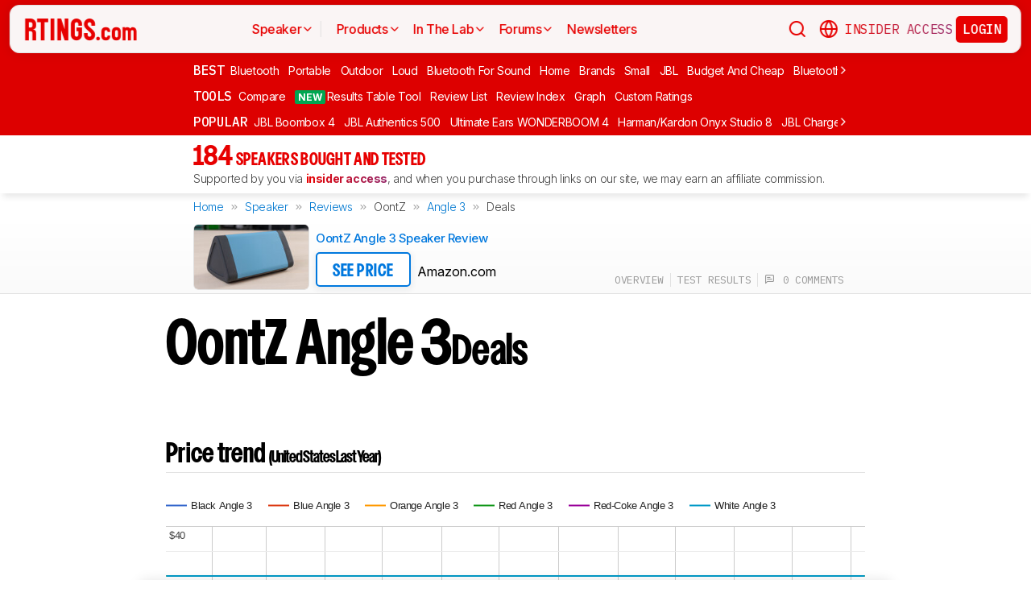

--- FILE ---
content_type: text/html; charset=utf-8
request_url: https://www.rtings.com/speaker/reviews/oontz/angle-3/deals
body_size: 40632
content:
<!DOCTYPE HTML>
<html lang="en-US">
  <head>
    <meta http-equiv="Content-Type" content="text/html; charset=utf-8"/>
    <title>OontZ Angle 3 Deals - RTINGS.com</title>
    <meta name="viewport" content="width=device-width, initial-scale=1"/>
    <link rel="preconnect" href="https://fonts.gstatic.com" crossorigin>
    <link rel="preload" as="style" href="https://fonts.googleapis.com/css?family=Open+Sans:300,400,600,700,800&display=swap">
    <link rel="stylesheet" href="https://fonts.googleapis.com/css?family=Open+Sans:300,400,600,700,800&display=swap" media="print" onload="this.media='all'">
    <link rel="stylesheet" href="https://fonts.googleapis.com/css2?family=IBM+Plex+Mono:ital,wght@0,100;0,200;0,300;0,400;0,500;0,600;0,700;1,100;1,200;1,300;1,400;1,500;1,600;1,700&family=Inter:ital,opsz,wght@0,14..32,100..900;1,14..32,100..900&display=swap">
    <noscript>
      <link rel="stylesheet" href="https://fonts.googleapis.com/css?family=Open+Sans:300,400,600,700,800&display=swap">
    </noscript>
    <link rel="stylesheet" href="https://i.rtings.com/assets/vite/assets/common-Bt3FexvW.css" media="screen" />
    <link rel="stylesheet" href="https://i.rtings.com/assets/vite/assets/app-DajDWKYW.css" media="screen" />
    <meta name="csrf-param" content="authenticity_token" />
<meta name="csrf-token" content="XYnNHc0F0YPJSClj3V37X2Vty/ex1d9ov4AG9Lzjm4m0jwlW/SUM4c0PbjoDiO8Th91SBLP2h5Z+dqvb4tk0yA==" />
      <link rel="apple-touch-icon" sizes="57x57" href="https://i.rtings.com/assets/favicon/current/apple-icon-57x57-43c13a786f7341d3e5ae53df2f00f731de0b409c2bf9a1990b27bee5d5398ffd.png">
  <link rel="apple-touch-icon" sizes="60x60" href="https://i.rtings.com/assets/favicon/current/apple-icon-60x60-9d3db90b17217817629f1cce9ccdc789889003c6cf45faf5e5bafa3280917dfb.png">
  <link rel="apple-touch-icon" sizes="72x72" href="https://i.rtings.com/assets/favicon/current/apple-icon-72x72-7a13be278671e00c595f74e5a241ad69b3f5195d2c3cbdefef6395b589712ae6.png">
  <link rel="apple-touch-icon" sizes="76x76" href="https://i.rtings.com/assets/favicon/current/apple-icon-76x76-c7e0f496f313e77720e66626e8d5d035d5fed95893895af6315733dbe39f77f7.png">
  <link rel="apple-touch-icon" sizes="114x114" href="https://i.rtings.com/assets/favicon/current/apple-icon-114x114-5921f3ab37e1522b10fce58aff8fa4b0fbcdb031a1f6a13b87150a0267657ce7.png">
  <link rel="apple-touch-icon" sizes="120x120" href="https://i.rtings.com/assets/favicon/current/apple-icon-120x120-f1edd1c6cde0883218788ae4eeb3d70241e4099823fa620f8f358c7744b7f13a.png">
  <link rel="apple-touch-icon" sizes="144x144" href="https://i.rtings.com/assets/favicon/current/apple-icon-144x144-f71a70e6c021df60d4fe8d3a3cabf78d76bff99d0dfea8b32cf62331ce3aa6e0.png">
  <link rel="apple-touch-icon" sizes="152x152" href="https://i.rtings.com/assets/favicon/current/apple-icon-152x152-7adb9d5208bb87e07244a67e56962eed17952e80a38ffd37927444256634f524.png">
  <link rel="apple-touch-icon" sizes="180x180" href="https://i.rtings.com/assets/favicon/current/apple-icon-180x180-e6b2e1cc8a893ec4b2c197af0fc2a55aedd0ebf63acc9d07184cf114b535814e.png">
  <link rel="icon" type="image/png" sizes="192x192"  href="https://i.rtings.com/assets/favicon/current/android-icon-192x192-2c57e3c2e187fc221f412f51391e49f0b619c4f733a84ffc5ad4a4df85aa1238.png">
  <link rel="icon" type="image/png" sizes="32x32" href="https://i.rtings.com/assets/favicon/current/favicon-32x32-5a80ecb0b3d10a17fb280c3224b7e7a4a0f8d03b724901e162d9025c622e6e5f.png">
  <link rel="icon" type="image/png" sizes="96x96" href="https://i.rtings.com/assets/favicon/current/favicon-96x96-ee89d3e71b4ee064e1ee5bb13c6ea0f017eedc01a33bea8f97fdb468cdf6cfcb.png">
  <link rel="icon" type="image/png" sizes="16x16" href="https://i.rtings.com/assets/favicon/current/favicon-16x16-142bbe3886f094e5d63fbded01a123f6cf7001a99b366eb4f416501c8ea5062c.png">
  <meta name="msapplication-TileImage" content="https://i.rtings.com/assets/favicon/current/ms-icon-144x144-f71a70e6c021df60d4fe8d3a3cabf78d76bff99d0dfea8b32cf62331ce3aa6e0.png">
  <link rel="shortcut icon" href="https://i.rtings.com/assets/favicon/current/favicon-16x16-142bbe3886f094e5d63fbded01a123f6cf7001a99b366eb4f416501c8ea5062c.png">

    <meta property="fb:admins" content="531168133" />
    <meta property="fb:app_id" content="218671251598595" />
    
    

<script async data-domain="rtings.com" src="https://www.rtings.com/js/script.manual.js"></script>
<script>
  var TRACKING_PROPS = {"triggered_paywall":false,"silo_name":"Speakers","page_type":"ProductDealsIndex","group_type":null,"user_type":"Visitor","experiment":null,"meets_consumer_engineer_quota":false,"became_consumer_engineer_session":false}
  var is_in_iframe = false
  try {
    is_in_iframe = window.self !== window.top
  } catch (e) {
    is_in_iframe = true
  }
  if (!is_in_iframe) {
    window.plausible = window.plausible || function() { (window.plausible.q = window.plausible.q || []).push(arguments) }
    let props = {
      'siloName': 'Speakers',
      'pageType': 'ProductDealsIndex',
      'groupType': '',
      'indexStatus': 'None',
      'userType': 'Visitor',
      'triggeredPaywall': false,
      'userIsInsider': false,
      'meetsConsumerEngineerQuota': false,
      'becameConsumerEngineerSession': false,
    }
    props.aggKey = `${props.siloName}/${props.pageType}/${props.indexStatus}/${props.userType}`
    plausible('pageview', {props: props})
  }
</script>

      <meta name="robots" content="noindex, follow"/>
    <meta property="og:title" content="OontZ Angle 3 Deals" />
    <meta property="og:site_name" content="RTINGS.com" />
    <meta property="og:type" content="website" />
    <link rel="search" type="application/opensearchdescription+xml" title="Search RTINGS.com" href="/opensearch.xml">
    <link rel="alternate" type="application/rss+xml" title="RTINGS.com Latest Reviews" href="/latest-rss.xml" >
    <meta property="og:image" content="https://i.rtings.com/images/default-thumbnail.jpg?format=auto" />
      <script>
        window.googlefc = window.googlefc || {};
        window.googlefc.controlledMessagingFunction = function(details) {
          const {url} = details;
          // If the request is for your video CDN, skip CMP warning
          return url.includes('i.rtings.com');
        };
      </script>

      <script async src="https://fundingchoicesmessages.google.com/i/pub-3154552656014103?ers=1"></script><script>(function() {function signalGooglefcPresent() {if (!window.frames['googlefcPresent']) {if (document.body) {const iframe = document.createElement('iframe'); iframe.style = 'width: 0; height: 0; border: none; z-index: -1000; left: -1000px; top: -1000px;'; iframe.style.display = 'none'; iframe.name = 'googlefcPresent'; document.body.appendChild(iframe);} else {setTimeout(signalGooglefcPresent, 0);}}}signalGooglefcPresent();})();</script>
      <script src="https://tagan.adlightning.com/antengo-rtings/op.js" defer></script>
    <script type="application/ld+json">
    {
      "@context": "https://schema.org",
      "@type": "WebSite",
      "url": "https://www.rtings.com/",
      "name": "RTINGS.com",
      "description": "RTINGS.com helps you find the best product for your needs. We purchase our own products and put them under the same test bench so you can easily compare the results. No cherry-picked units sent by brands. No ads. Only real tests.",
      "potentialAction": {
        "@type": "SearchAction",
        "target": "https://rtings.com/search?q={query}",
        "query-input": "required name=query"
      },
      "hasPart": {
        "@type": "WebPageElement",
        "isAccessibleForFree": "False",
        "cssSelector" : ".ld-paywall"
      }
    }
    </script>
    <script type="application/ld+json">
    {
      "@context":"https://schema.org",
      "@type":"Organization",
      "url":"https://www.rtings.com/",
      "name": "RTINGS.com",
      "description": "RTINGS.com helps you find the best product for your needs. We purchase our own products and put them under the same test bench so you can easily compare the results. No cherry-picked units sent by brands. No ads. Only real tests.",
      "email": "feedback@rtings.com",
      "logo": "https://i.rtings.com/images/header-logo.png",
      "founder": {
        "@type": "Person",
        "name": "Cedric Demers",
        "gender": "Male",
        "jobTitle": "President",
        "image": "https://i.rtings.com/images/users/cedric-demers.jpg",
        "sameAs": [
          "https://www.linkedin.com/in/cedric-demers-51aa953/"
        ]
      },
      "foundingDate": "2011-11-23",
      "sameAs": [
        "https://www.youtube.com/user/RtingsTV",
        "https://www.youtube.com/@RTINGScomRD",
        "https://www.youtube.com/@RTINGScomAudio",
        "https://www.facebook.com/rtingsdotcom",
        "https://twitter.com/rtingsdotcom",
        "https://www.instagram.com/rtingsdotcom/",
        "https://en.wikipedia.org/wiki/RTINGS.com"
      ]
    }
    </script>
    <script>
  // RTINGS_CONFIG and PAGE act as interfaces between rails and javascript.
  // RTINGS_CONFIG is used for global configuration (global application state)
  // and has a consisten structure accross all pages.
  // PAGE is unique for every page, it is used for state/configuration local to the page.
  var GLOBALS = {"session":{"current_user":null,"current_country":{"id":"2","name":"us","fullname":"United States","stores":[{"id":"2","urlname":"Amazon.com","type":"AmazonStore"},{"id":"1","urlname":"BestBuy.com","type":"BestBuyStore"},{"id":"5","urlname":"B\u0026H","type":"BhphotovideoStore"},{"id":"15","urlname":"Walmart.com","type":"WalmartStore"},{"id":"16","urlname":"Target.com","type":"TargetStore"},{"id":"12","urlname":"Prioritize Brand Store","type":"BrandStore"}]},"current_store":null,"is_quebec":false,"access_state":{"access_limit":10,"previewed_products":[],"paywall_test_access_limit":null,"paywall_test_previewed_products":[],"access_level":2,"preview_level":2},"experiment_variant":{"google_index":null,"id":null}},"static":{"active_brand_ids":["1","2","3","4","6","7","8","9","10","11","12","13","14","16","17","21","22","23","26","27","28","29","31","32","33","35","38","39","40","41","42","43","44","47","49","50","51","52","54","55","56","57","59","60","62","63","64","66","68","69","70","71","72","73","75","76","79","80","82","83","85","86","87","90","91","92","94","95","96","97","98","99","100","101","102","103","106","108","109","112","113","115","116","117","122","123","128","129","130","131","132","134","135","136","137","139","140","141","142","143","144","145","146","147","148","149","150","151","152","154","155","156","157","158","159","160","161","164","165","166","167","169","170","171","172","173","174","175","176","177","178","179","183","186","187","188","190","192","193","194","195","196","197","198","199","200","201","202","204","205","206","207","209","211","212","213","215","216","217","218","219","220","221","222","223","224","225","226","227","228","229","230","231","232","233","234","235","237","238","239","240","241","242","244","245","246","248","252","254","256","257","259","260","261","262","263","264","265","266","267","268","270","271","273","275","276","277","278","279","280","282","284","285","286","287","288","289","290","292","294","295","296","297","298","300","301","302","304","306","308","309","310","311","315","318","319","321","323","325","328","329","331","332","333","334","336","337","338","339","341","342","343","345","346","347","348","349","352","354","355","356","359","360","362","364","365","366","367","368","369","370","372","373","374","375","376","379","380","381","382","383","384","387","389","391","392","394","395","396","400","401","402","404","405","406","407","408","409","410","413","417","418","422","426","427","428","432","433","434","438","439","440","441","443","444","445","446","447","448","449","450","451","452","453","454","455","456","457","458","460","461","462","463","464","465","466","467","468","469","470","471","472","473","474","475","476","478","479","480","482","483","484","485","486","487","488","489","490","491","492","493","494","495","498","499","501","502","504","505","506","507","508","509","511","512","513","514","515","516","517","518","519","520","521","522","523","524","525","528","531","532","533","534","535","538","539","540","541","542","543","544","553","554","555","556","558","559","560","561","562","563","564","565","566","567","568","574","616","627","655"],"active_global_brand_ids":["451","452","453","454","455","456","457","460","461","470","495","538","539","540","541","542","543","544","553","554","555","556","558","559","560","561","562","563","564","565","566","567","568"],"countries":[{"id":"12","name":"au","fullname":"Australia","stores":[{"id":"17","urlname":"Amazon.com.au","type":"AmazonGlobalStore"},{"id":"12","urlname":"Prioritize Brand Store","type":"BrandStore"}]},{"id":"11","name":"be","fullname":"Belgium","stores":[{"id":"17","urlname":"Amazon.com.be","type":"AmazonGlobalStore"},{"id":"12","urlname":"Prioritize Brand Store","type":"BrandStore"}]},{"id":"9","name":"br","fullname":"Brazil","stores":[{"id":"17","urlname":"Amazon.com.br","type":"AmazonGlobalStore"},{"id":"12","urlname":"Prioritize Brand Store","type":"BrandStore"}]},{"id":"1","name":"ca","fullname":"Canada","stores":[{"id":"3","urlname":"Amazon.ca","type":"AmazonStore"},{"id":"9","urlname":"BestBuy.ca","type":"BestBuyCanadaStore"},{"id":"5","urlname":"B\u0026H","type":"BhphotovideoStore"},{"id":"12","urlname":"Prioritize Brand Store","type":"BrandStore"}]},{"id":"6","name":"fr","fullname":"France","stores":[{"id":"10","urlname":"Amazon.fr","type":"AmazonStore"},{"id":"12","urlname":"Prioritize Brand Store","type":"BrandStore"}]},{"id":"5","name":"de","fullname":"Germany","stores":[{"id":"8","urlname":"Amazon.de","type":"AmazonStore"},{"id":"12","urlname":"Prioritize Brand Store","type":"BrandStore"}]},{"id":"8","name":"zz","fullname":"Global","stores":[{"id":"2","urlname":"Amazon","type":"AmazonStore"},{"id":"12","urlname":"Prioritize Brand Store","type":"BrandStore"}]},{"id":"10","name":"in","fullname":"India","stores":[{"id":"17","urlname":"Amazon.in","type":"AmazonGlobalStore"},{"id":"12","urlname":"Prioritize Brand Store","type":"BrandStore"}]},{"id":"20","name":"ie","fullname":"Ireland","stores":[{"id":"17","urlname":"Amazon.ie","type":"AmazonGlobalStore"},{"id":"12","urlname":"Prioritize Brand Store","type":"BrandStore"}]},{"id":"4","name":"it","fullname":"Italy","stores":[{"id":"7","urlname":"Amazon.it","type":"AmazonStore"},{"id":"12","urlname":"Prioritize Brand Store","type":"BrandStore"}]},{"id":"14","name":"jp","fullname":"Japan","stores":[{"id":"17","urlname":"Amazon.co.jp","type":"AmazonGlobalStore"},{"id":"12","urlname":"Prioritize Brand Store","type":"BrandStore"}]},{"id":"13","name":"nl","fullname":"Netherlands","stores":[{"id":"17","urlname":"Amazon.nl","type":"AmazonGlobalStore"},{"id":"12","urlname":"Prioritize Brand Store","type":"BrandStore"}]},{"id":"16","name":"pl","fullname":"Poland","stores":[{"id":"17","urlname":"Amazon.pl","type":"AmazonGlobalStore"},{"id":"12","urlname":"Prioritize Brand Store","type":"BrandStore"}]},{"id":"19","name":"sa","fullname":"Saudi Arabia","stores":[{"id":"17","urlname":"Amazon.sa","type":"AmazonGlobalStore"},{"id":"12","urlname":"Prioritize Brand Store","type":"BrandStore"}]},{"id":"15","name":"sg","fullname":"Singapore","stores":[{"id":"17","urlname":"Amazon.sg","type":"AmazonGlobalStore"},{"id":"12","urlname":"Prioritize Brand Store","type":"BrandStore"}]},{"id":"7","name":"es","fullname":"Spain","stores":[{"id":"11","urlname":"Amazon.es","type":"AmazonStore"},{"id":"12","urlname":"Prioritize Brand Store","type":"BrandStore"}]},{"id":"17","name":"se","fullname":"Sweden","stores":[{"id":"17","urlname":"Amazon.se","type":"AmazonGlobalStore"},{"id":"12","urlname":"Prioritize Brand Store","type":"BrandStore"}]},{"id":"18","name":"ae","fullname":"United Arab Emirates","stores":[{"id":"17","urlname":"Amazon.ae","type":"AmazonGlobalStore"},{"id":"12","urlname":"Prioritize Brand Store","type":"BrandStore"}]},{"id":"3","name":"uk","fullname":"United Kingdom","stores":[{"id":"4","urlname":"Amazon.co.uk","type":"AmazonStore"},{"id":"12","urlname":"Prioritize Brand Store","type":"BrandStore"}]},{"id":"2","name":"us","fullname":"United States","stores":[{"id":"2","urlname":"Amazon.com","type":"AmazonStore"},{"id":"1","urlname":"BestBuy.com","type":"BestBuyStore"},{"id":"5","urlname":"B\u0026H","type":"BhphotovideoStore"},{"id":"15","urlname":"Walmart.com","type":"WalmartStore"},{"id":"16","urlname":"Target.com","type":"TargetStore"},{"id":"12","urlname":"Prioritize Brand Store","type":"BrandStore"}]}],"discussion_kinds":[{"key":"discussion","label":"Discussion"},{"key":"recommendation","label":"Recommendation"},{"key":"silo","label":"Product Category"},{"key":"product","label":"Product"},{"key":"article","label":"Article"},{"key":"sbs","label":"Comparison"},{"key":"deal","label":"Deal"}],"silo_categories":[{"id":1,"category":"computer","name":"Computers","singular_name":"Computer","url_part":"computer","created_at":"2024-09-05T16:53:30.212-04:00","updated_at":"2024-09-05T16:53:30.212-04:00","display_name":"Computers","silo_list_sentence":"Monitors, Mice, Keyboards, Printers, Routers, VPNs, Keyboard Switches, and Laptops","silo_list_urls":["monitor","mouse","keyboard","printer","router","vpn","keyboard-switch","laptop"],"silos_url_part":"monitor~mouse~keyboard~printer~router~vpn~keyboard-switch~laptop","is_upcoming":false},{"id":2,"category":"home_entertainment","name":"Home Entertainment","singular_name":"Home Entertainment","url_part":"home-entertainment","created_at":"2024-09-05T16:53:30.479-04:00","updated_at":"2024-09-05T16:53:30.479-04:00","display_name":"Home Entertainment","silo_list_sentence":"TVs, Soundbars, and Projectors","silo_list_urls":["tv","soundbar","projector"],"silos_url_part":"tv~soundbar~projector","is_upcoming":false},{"id":3,"category":"audio","name":"Audio","singular_name":"Audio","url_part":"audio","created_at":"2024-09-05T16:53:30.533-04:00","updated_at":"2024-09-05T16:53:30.533-04:00","display_name":"Audio","silo_list_sentence":"Headphones and Speakers","silo_list_urls":["headphones","speaker"],"silos_url_part":"headphones~speaker","is_upcoming":false},{"id":4,"category":"home","name":"Home","singular_name":"Home","url_part":"home","created_at":"2024-09-05T16:53:30.579-04:00","updated_at":"2024-09-05T16:53:30.579-04:00","display_name":"Home","silo_list_sentence":"Vacuums, Robot Vacuums, Dehumidifiers, Air Conditioners, Mattresses, Humidifiers, and Air Purifiers","silo_list_urls":["vacuum","robot-vacuum","dehumidifier","air-conditioner","mattress","humidifier","air-purifier"],"silos_url_part":"vacuum~robot-vacuum~dehumidifier~air-conditioner~mattress~humidifier~air-purifier","is_upcoming":false},{"id":5,"category":"photo_video","name":"Photo \u0026 Video","singular_name":"Photo \u0026 Video","url_part":"photo-video","created_at":"2024-09-05T16:53:30.645-04:00","updated_at":"2024-09-05T16:53:30.645-04:00","display_name":"Photo \u0026 Video","silo_list_sentence":"Cameras","silo_list_urls":["camera"],"silos_url_part":"camera","is_upcoming":false},{"id":6,"category":"kitchen","name":"Kitchen","singular_name":"Kitchen","url_part":"kitchen","created_at":"2024-09-05T16:53:30.696-04:00","updated_at":"2024-09-05T16:53:30.696-04:00","display_name":"Kitchen","silo_list_sentence":"Toasters, Air Fryers, Blenders, Microwaves, Refrigerators, and Toaster Ovens","silo_list_urls":["toaster","air-fryer","blender","microwave","refrigerator","toaster-oven"],"silos_url_part":"toaster~air-fryer~blender~microwave~refrigerator~toaster-oven","is_upcoming":false},{"id":8,"category":"shoes","name":"Shoes","singular_name":"Shoe","url_part":"shoes","created_at":"2024-10-07T14:56:42.034-04:00","updated_at":"2024-10-07T14:56:42.034-04:00","display_name":"Shoes","silo_list_sentence":"Running Shoes","silo_list_urls":["running-shoes"],"silos_url_part":"running-shoes","is_upcoming":false}],"upcoming_silo_categories":[],"mailinglists":[{"name":"The Essential","mailchimp_id":"adc07ee747","last_published_newsletter_url":null,"id":"13","description":"Updates featuring the latest company news, reviews, and deals."},{"name":"RTINGS Deals","mailchimp_id":"bdc8b30639","last_published_newsletter_url":null,"id":"14","description":"Handpicked deals on top-rated products."},{"name":"R\u0026D Newsletter","mailchimp_id":"27de2b2ebd","last_published_newsletter_url":"https://us16.campaign-archive.com/?u=4a6a0a7b94aee3af822d1dd10\u0026id=179dcdf2f4","id":"15","description":"Dive into our testing processes and findings."},{"name":"Computer","mailchimp_id":"16253c35e8","last_published_newsletter_url":"https://mailchi.mp/rtings.com/new-popular-this-week-6509602-46qvycs76e","id":"16","description":"Monitors, Mice, Keyboards, Printers, Routers, VPNs, Keyboard Switches, and Laptops."},{"name":"Home Entertainment","mailchimp_id":"3a4f7d0c14","last_published_newsletter_url":"https://mailchi.mp/rtings.com/new-popular-this-week-6509530-8tsjqqzztu-v1eqw3kdak-hix36r28eo","id":"17","description":"TVs, Soundbars, and Projectors."},{"name":"Audio","mailchimp_id":"e1031511c4","last_published_newsletter_url":"https://mailchi.mp/rtings.com/new-popular-this-week-6509502","id":"18","description":"Headphones and Speakers."},{"name":"Home","mailchimp_id":"cbbbd40e27","last_published_newsletter_url":"https://us16.campaign-archive.com/?u=4a6a0a7b94aee3af822d1dd10\u0026id=1a460dc659","id":"19","description":"Vacuums, Robot Vacuums, Dehumidifiers, Air Conditioners, Mattresses, Humidifiers, and Air Purifiers."},{"name":"Photo \u0026 Video","mailchimp_id":"d6a055d9ad","last_published_newsletter_url":null,"id":"20","description":"Cameras."},{"name":"Kitchen","mailchimp_id":"68ed932962","last_published_newsletter_url":"https://us16.campaign-archive.com/?u=4a6a0a7b94aee3af822d1dd10\u0026id=3f6bc9af95","id":"21","description":"Toasters, Air Fryers, Blenders, Microwaves, Refrigerators, and Toaster Ovens."},{"name":"Shoe","mailchimp_id":"e43bedbd9c","last_published_newsletter_url":null,"id":"22","description":"Running Shoes."}],"deal_event_name":"","upcoming_silos":[],"silo":{"name":"Speakers","singular_name":"Speaker","long_name":"Speakers","name_in_sentence":"speakers","url_part":"speaker","has_paywall":true,"first_published_at":"2020-12-14T09:46:13.000-05:00","background_image":"https://i.rtings.com/assets/products/LMqz1EWB/sony-srs-xg300/in-test-medium.jpg","background_image_on_landing":true,"background_image_order":5,"id":"14","paywall_test":false,"test_bench":{"name":"0.8","is_recent":true,"url_part":"0-8","id":"19"},"test_benches":[{"major":false,"is_recent":true,"id":"19"}],"latest_test_bench_id":"19","reviews_count":184,"silo_group":"audio"},"company_silo":{"name":"Company","singular_name":"Company","long_name":"Company","name_in_sentence":"company","url_part":"company","has_paywall":false,"first_published_at":null,"background_image":"https://i.rtings.com/assets/pages/mbBA9aUB/office-new-bg-medium.jpg","background_image_on_landing":true,"background_image_order":0,"test_bench":null,"id":"2"},"silos":[{"name":"TVs","singular_name":"TV","long_name":"Televisions","name_in_sentence":"TVs","url_part":"tv","has_paywall":false,"first_published_at":"2011-11-22T19:00:00.000-05:00","background_image":"https://i.rtings.com/assets/products/SyD1JmRZ/lg-g5-oled/in-test-medium.jpg","background_image_on_landing":true,"background_image_order":5,"tool_pages":[{"title":"TV Review List","url":"/tv/reviews","img":"https://i.rtings.com/images/tools-reviews-list-3.png?format=auto","subtitle":"Full dynamic list of all TV reviews","short_title":"Review List","in_navbar_order":5,"in_tools_page":true,"in_navbar":true},{"title":"Review Index","url":"/tv/index","img":"https://i.rtings.com/images/tools-reviews-index.png?format=auto","subtitle":"Alphabetical index of all TV reviews","short_title":"Review Index","in_navbar_order":6,"in_tools_page":true,"in_navbar":true},{"title":"Compare TVs","url":"/tv/tools/compare","img":"https://i.rtings.com/images/tools-compare-2.jpg?format=auto","subtitle":"Having trouble deciding between two TVs? This tool will clearly show you the differences","short_title":"Compare","in_navbar_order":1,"in_tools_page":true,"in_navbar":true},{"title":"What TV Size Should I Buy?","url":"/tv/reviews/by-size/size-to-distance-relationship","img":"https://i.rtings.com/images/tools-tv-size-chart-2.jpg?format=auto","subtitle":"Not sure how big of a TV you should buy? This helpful tool will make it clear to you","short_title":"Size to Distance","in_navbar_order":2,"in_tools_page":true,"in_navbar":true},{"title":"Results Table Tool","url":"/tv/tools/table","img":"https://i.rtings.com/images/tools-table-2.jpg?format=auto","subtitle":"Use our results table to filter, sort, and compare TVs across the metrics that matter most to you","short_title":"Results Table Tool","in_navbar_order":4,"in_tools_page":true,"in_navbar":true},{"title":"Graph Tool","url":"/tv/graph","img":"https://i.rtings.com/images/tools-graph.jpg?format=auto","subtitle":"Compare graphs from our TV test results in order to make a clearer and more informed decision","short_title":"Graph","in_navbar_order":7,"in_tools_page":true,"in_navbar":true},{"title":"Recommendation Tool","url":"/tv/tools/recommendation","img":"https://i.rtings.com/images/tools-tv-recommendation-2.jpg?format=auto","subtitle":"Use our detailed data to filter, sort and find the perfect TV for your needs","short_title":"Recommendation","in_navbar_order":8,"in_tools_page":true,"in_navbar":true},{"title":"Custom TV Ratings","url":"/user/ratings","img":"https://i.rtings.com/images/tools-custom-rating.jpg?format=auto","subtitle":"Create or edit custom TV ratings, your custom ratings will be present on the table tool and other pages","short_title":"Custom Ratings","in_navbar_order":9,"in_tools_page":true,"in_navbar":true}],"reviews_in_progress_count":2,"review_count":515,"vote_days_left":40,"id":"1","test_bench":{"name":"2.1","description":"Motion cadence","silo_id":1,"created_at":"2025-09-09T15:13:20.000-04:00","updated_at":"2025-11-06T13:35:04.000-05:00","has_review_image":true,"preferred_score_set_id":35594,"replaces_id":197,"test_bench_page_id":15085,"tester_review_days":8.0,"writer_review_days":1.5,"tester_retest_days":0.4,"photographer_review_days":0.25,"retest_batch_size":10,"retest_message":"We added text to the new \u003ca href=\"#test_36111\"\u003eMicro-Judder\u003c/a\u003e section and refreshed the text in the updated \u003ca href=\"#test_207\"\u003eJudder\u003c/a\u003e and \u003ca href=\"#test_1924\"\u003eResponse Time Stutter\u003c/a\u003e sections after converting the review to \u003ca href=\"/tv/tests/changelogs/2-1\"\u003eTV 2.1\u003c/a\u003e.","use_manual_inline":false,"major":false,"id":"210"},"silo_group":"home-entertainment"},{"name":"Headphones","singular_name":"Headphones","long_name":"Headphones","name_in_sentence":"headphones","url_part":"headphones","has_paywall":true,"first_published_at":"2016-02-26T00:00:00.000-05:00","background_image":"https://i.rtings.com/assets/products/CSvxRX7C/sony-wh-1000xm6/in-test-medium.jpg","background_image_on_landing":true,"background_image_order":1,"tool_pages":[{"title":"Headphones Review List","url":"/headphones/reviews","img":"https://i.rtings.com/images/tools-reviews-list-3.png?format=auto","subtitle":"Full dynamic list of all headphones reviews","short_title":"Review List","in_navbar_order":5,"in_tools_page":true,"in_navbar":true},{"title":"Review Index","url":"/headphones/index","img":"https://i.rtings.com/images/tools-reviews-index.png?format=auto","subtitle":"Alphabetical index of all headphones reviews","short_title":"Review Index","in_navbar_order":6,"in_tools_page":true,"in_navbar":true},{"title":"Compare Headphones","url":"/headphones/tools/compare","img":"https://i.rtings.com/images/tools-compare-2.jpg?format=auto","subtitle":"Having trouble deciding between two headphones? This tool will clearly show you the differences","short_title":"Compare","in_navbar_order":1,"in_tools_page":true,"in_navbar":true},{"title":"Results Table Tool","url":"/headphones/tools/table","img":"https://i.rtings.com/images/tools-table-2.jpg?format=auto","subtitle":"Use our results table to filter, sort, and compare headphones across the metrics that matter most to you","short_title":"Results Table Tool","in_navbar_order":4,"in_tools_page":true,"in_navbar":true},{"title":"Graph Tool","url":"/headphones/graph","img":"https://i.rtings.com/images/tools-graph.jpg?format=auto","subtitle":"Compare graphs from our headphones test results in order to make a clearer and more informed decision","short_title":"Graph","in_navbar_order":7,"in_tools_page":true,"in_navbar":true},{"title":"Custom headphones Ratings","url":"/user/ratings","img":"https://i.rtings.com/images/tools-custom-rating.jpg?format=auto","subtitle":"Create or edit custom headphones ratings, your custom ratings will be present on the table tool and other pages","short_title":"Custom Ratings","in_navbar_order":9,"in_tools_page":true,"in_navbar":true}],"reviews_in_progress_count":11,"review_count":854,"vote_days_left":3,"id":"3","test_bench":{"name":"2.0","description":"Improvement to sound tests","silo_id":3,"created_at":"2024-11-11T14:11:19.000-05:00","updated_at":"2025-12-19T19:20:50.000-05:00","has_review_image":true,"preferred_score_set_id":32781,"replaces_id":165,"test_bench_page_id":13117,"tester_review_days":3.0,"writer_review_days":1.0,"tester_retest_days":0.25,"photographer_review_days":0.25,"retest_batch_size":14,"retest_message":"We've converted this review to Test Bench 2.0, which updates our \u003ca href=\"#test_321\"\u003esound tests\u003c/a\u003e and adds performance usages. You can read more about this in our \u003ca href=\"/headphones/tests/changelogs/2-0\"\u003echangelog\u003c/a\u003e.","use_manual_inline":true,"major":false,"id":"183"},"silo_group":"audio"},{"name":"Monitors","singular_name":"Monitor","long_name":"Monitors","name_in_sentence":"monitors","url_part":"monitor","has_paywall":false,"first_published_at":"2017-10-12T11:21:00.000-04:00","background_image":"https://i.rtings.com/assets/products/D02yTNG2/samsung-odyssey-neo-g7-s32bg75/in-test-medium.jpg","background_image_on_landing":false,"background_image_order":5,"tool_pages":[{"title":"Monitor Review List","url":"/monitor/reviews","img":"https://i.rtings.com/images/tools-reviews-list-3.png?format=auto","subtitle":"Full dynamic list of all monitor reviews","short_title":"Review List","in_navbar_order":5,"in_tools_page":true,"in_navbar":true},{"title":"Review Index","url":"/monitor/index","img":"https://i.rtings.com/images/tools-reviews-index.png?format=auto","subtitle":"Alphabetical index of all monitor reviews","short_title":"Review Index","in_navbar_order":6,"in_tools_page":true,"in_navbar":true},{"title":"Compare Monitors","url":"/monitor/tools/compare","img":"https://i.rtings.com/images/tools-compare-2.jpg?format=auto","subtitle":"Having trouble deciding between two monitors? This tool will clearly show you the differences","short_title":"Compare","in_navbar_order":1,"in_tools_page":true,"in_navbar":true},{"title":"Results Table Tool","url":"/monitor/tools/table","img":"https://i.rtings.com/images/tools-table-2.jpg?format=auto","subtitle":"Use our results table to filter, sort, and compare monitors across the metrics that matter most to you","short_title":"Results Table Tool","in_navbar_order":4,"in_tools_page":true,"in_navbar":true},{"title":"Graph Tool","url":"/monitor/graph","img":"https://i.rtings.com/images/tools-graph.jpg?format=auto","subtitle":"Compare graphs from our monitor test results in order to make a clearer and more informed decision","short_title":"Graph","in_navbar_order":7,"in_tools_page":true,"in_navbar":true},{"title":"Custom monitor Ratings","url":"/user/ratings","img":"https://i.rtings.com/images/tools-custom-rating.jpg?format=auto","subtitle":"Create or edit custom monitor ratings, your custom ratings will be present on the table tool and other pages","short_title":"Custom Ratings","in_navbar_order":9,"in_tools_page":true,"in_navbar":true}],"reviews_in_progress_count":1,"review_count":377,"vote_days_left":55,"id":"5","test_bench":{"name":"2.1.1","description":"Removal of Vertical Viewing Angle","silo_id":5,"created_at":"2025-11-05T08:33:20.000-05:00","updated_at":"2025-12-19T11:52:32.000-05:00","has_review_image":true,"preferred_score_set_id":36657,"replaces_id":190,"test_bench_page_id":15470,"tester_review_days":5.0,"writer_review_days":1.0,"tester_retest_days":0.01,"photographer_review_days":0.25,"retest_batch_size":70,"retest_message":"We've converted this review to \u003ca href=\"/monitor/tests/changelogs/2-1-1\"\u003eTest Bench 2.1.1\u003c/a\u003e. We removed the Vertical Viewing Angle test.","use_manual_inline":false,"major":false,"id":"221"},"silo_group":"computer"},{"name":"Soundbars","singular_name":"Soundbar","long_name":"Soundbars","name_in_sentence":"soundbars","url_part":"soundbar","has_paywall":true,"first_published_at":"2019-09-30T09:00:00.000-04:00","background_image":"https://i.rtings.com/assets/products/nogP9Lbf/samsung-hw-q990b/in-test-medium.jpg","background_image_on_landing":false,"background_image_order":5,"tool_pages":[{"title":"Soundbar Review List","url":"/soundbar/reviews","img":"https://i.rtings.com/images/tools-reviews-list-3.png?format=auto","subtitle":"Full dynamic list of all soundbar reviews","short_title":"Review List","in_navbar_order":5,"in_tools_page":true,"in_navbar":true},{"title":"Review Index","url":"/soundbar/index","img":"https://i.rtings.com/images/tools-reviews-index.png?format=auto","subtitle":"Alphabetical index of all soundbar reviews","short_title":"Review Index","in_navbar_order":6,"in_tools_page":true,"in_navbar":true},{"title":"Compare Soundbars","url":"/soundbar/tools/compare","img":"https://i.rtings.com/images/tools-compare-2.jpg?format=auto","subtitle":"Having trouble deciding between two soundbars? This tool will clearly show you the differences","short_title":"Compare","in_navbar_order":1,"in_tools_page":true,"in_navbar":true},{"title":"Results Table Tool","url":"/soundbar/tools/table","img":"https://i.rtings.com/images/tools-table-2.jpg?format=auto","subtitle":"Use our results table to filter, sort, and compare soundbars across the metrics that matter most to you","short_title":"Results Table Tool","in_navbar_order":4,"in_tools_page":true,"in_navbar":true},{"title":"Graph Tool","url":"/soundbar/graph","img":"https://i.rtings.com/images/tools-graph.jpg?format=auto","subtitle":"Compare graphs from our soundbar test results in order to make a clearer and more informed decision","short_title":"Graph","in_navbar_order":7,"in_tools_page":true,"in_navbar":true},{"title":"Custom soundbar Ratings","url":"/user/ratings","img":"https://i.rtings.com/images/tools-custom-rating.jpg?format=auto","subtitle":"Create or edit custom soundbar ratings, your custom ratings will be present on the table tool and other pages","short_title":"Custom Ratings","in_navbar_order":9,"in_tools_page":true,"in_navbar":true}],"reviews_in_progress_count":5,"review_count":234,"vote_days_left":40,"id":"6","test_bench":{"name":"1.3","description":"Stereo and latency improvements","silo_id":6,"created_at":"2023-05-08T14:38:03.000-04:00","updated_at":"2026-01-06T16:03:12.000-05:00","has_review_image":true,"preferred_score_set_id":24390,"replaces_id":125,"test_bench_page_id":9868,"tester_review_days":3.0,"writer_review_days":1.0,"tester_retest_days":0.66,"photographer_review_days":0.25,"retest_batch_size":1,"retest_message":"We've converted this review to Test Bench Update 1.3. If applicable, we've retested stereo sound based on the manufacturer's recommendations. Additionally, we've expanded our audio latency tests to the following boxes: \u003ca href= \"#test_22193\"\u003eAudio Latency: ARC\u003c/a\u003e, \u003ca href= \"#test_7090\"\u003eAudio Latency: HDMI In\u003c/a\u003e, and \u003ca href= \"#test_22194\"\u003eAudio Latency: Optical\u003c/a\u003e. You can see the full changelog \u003ca href=\"/soundbar/tests/changelogs/1-3\"\u003ehere\u003c/a\u003e.","use_manual_inline":false,"major":false,"id":"133"},"silo_group":"home-entertainment"},{"name":"Mice","singular_name":"Mouse","long_name":"Mice","name_in_sentence":"mice","url_part":"mouse","has_paywall":true,"first_published_at":"2019-12-11T08:55:12.000-05:00","background_image":"https://i.rtings.com/assets/products/fgMRIl7W/razer-viper-v2-pro/in-test-medium.jpg","background_image_on_landing":true,"background_image_order":5,"tool_pages":[{"title":"Mouse Review List","url":"/mouse/reviews","img":"https://i.rtings.com/images/tools-reviews-list-3.png?format=auto","subtitle":"Full dynamic list of all mouse reviews","short_title":"Review List","in_navbar_order":5,"in_tools_page":true,"in_navbar":true},{"title":"Review Index","url":"/mouse/index","img":"https://i.rtings.com/images/tools-reviews-index.png?format=auto","subtitle":"Alphabetical index of all mouse reviews","short_title":"Review Index","in_navbar_order":6,"in_tools_page":true,"in_navbar":true},{"title":"Compare Mice","url":"/mouse/tools/compare","img":"https://i.rtings.com/images/tools-compare-2.jpg?format=auto","subtitle":"Having trouble deciding between two mice? This tool will clearly show you the differences","short_title":"Compare","in_navbar_order":1,"in_tools_page":true,"in_navbar":true},{"title":"Results Table Tool","url":"/mouse/tools/table","img":"https://i.rtings.com/images/tools-table-2.jpg?format=auto","subtitle":"Use our results table to filter, sort, and compare mice across the metrics that matter most to you","short_title":"Results Table Tool","in_navbar_order":4,"in_tools_page":true,"in_navbar":true},{"title":"3D shape compare tool","url":"/mouse/tools/3d-model-shape-compare","img":"https://i.rtings.com/images/tools-compare-3d.jpg?format=auto","subtitle":"Compare the shape of mice","short_title":"3D Compare","in_navbar_order":3,"in_tools_page":true,"in_navbar":true},{"title":"Graph Tool","url":"/mouse/graph","img":"https://i.rtings.com/images/tools-graph.jpg?format=auto","subtitle":"Compare graphs from our mouse test results in order to make a clearer and more informed decision","short_title":"Graph","in_navbar_order":7,"in_tools_page":true,"in_navbar":true},{"title":"Custom mouse Ratings","url":"/user/ratings","img":"https://i.rtings.com/images/tools-custom-rating.jpg?format=auto","subtitle":"Create or edit custom mouse ratings, your custom ratings will be present on the table tool and other pages","short_title":"Custom Ratings","in_navbar_order":9,"in_tools_page":true,"in_navbar":true}],"reviews_in_progress_count":8,"review_count":381,"vote_days_left":55,"id":"18","test_bench":{"name":"1.5.1","description":"Streamlining Review Presentation","silo_id":18,"created_at":"2025-06-17T17:21:52.000-04:00","updated_at":"2025-12-15T09:46:35.000-05:00","has_review_image":true,"preferred_score_set_id":34191,"replaces_id":146,"test_bench_page_id":14432,"tester_review_days":2.0,"writer_review_days":1.0,"tester_retest_days":0.0068,"photographer_review_days":0.25,"retest_batch_size":5,"retest_message":"We've converted this review to Test Bench 1.5.1. This update removes less relevant or redundant elements, including several videos. We've also adjusted our \u003ca href=\"#test_14451\"\u003eSensor Latency\u003c/a\u003e testing, resulting in minor score changes. See our full \u003ca href=\"/mouse/tests/changelogs/1-5-1\"\u003e1.5.1 changelog\u003c/a\u003e for details.","use_manual_inline":false,"major":false,"id":"199"},"silo_group":"computer"},{"name":"Keyboards","singular_name":"Keyboard","long_name":"Keyboards","name_in_sentence":"keyboards","url_part":"keyboard","has_paywall":true,"first_published_at":"2020-01-20T09:13:25.000-05:00","background_image":"https://i.rtings.com/assets/products/CZl2WyZy/razer-huntsman-v3-pro-mini-tkl/in-test-large.jpg","background_image_on_landing":true,"background_image_order":3,"tool_pages":[{"title":"Keyboard Review List","url":"/keyboard/reviews","img":"https://i.rtings.com/images/tools-reviews-list-3.png?format=auto","subtitle":"Full dynamic list of all keyboard reviews","short_title":"Review List","in_navbar_order":5,"in_tools_page":true,"in_navbar":true},{"title":"Review Index","url":"/keyboard/index","img":"https://i.rtings.com/images/tools-reviews-index.png?format=auto","subtitle":"Alphabetical index of all keyboard reviews","short_title":"Review Index","in_navbar_order":6,"in_tools_page":true,"in_navbar":true},{"title":"Compare Keyboards","url":"/keyboard/tools/compare","img":"https://i.rtings.com/images/tools-compare-2.jpg?format=auto","subtitle":"Having trouble deciding between two keyboards? This tool will clearly show you the differences","short_title":"Compare","in_navbar_order":1,"in_tools_page":true,"in_navbar":true},{"title":"Results Table Tool","url":"/keyboard/tools/table","img":"https://i.rtings.com/images/tools-table-2.jpg?format=auto","subtitle":"Use our results table to filter, sort, and compare keyboards across the metrics that matter most to you","short_title":"Results Table Tool","in_navbar_order":4,"in_tools_page":true,"in_navbar":true},{"title":"Graph Tool","url":"/keyboard/graph","img":"https://i.rtings.com/images/tools-graph.jpg?format=auto","subtitle":"Compare graphs from our keyboard test results in order to make a clearer and more informed decision","short_title":"Graph","in_navbar_order":7,"in_tools_page":true,"in_navbar":true},{"title":"Custom keyboard Ratings","url":"/user/ratings","img":"https://i.rtings.com/images/tools-custom-rating.jpg?format=auto","subtitle":"Create or edit custom keyboard ratings, your custom ratings will be present on the table tool and other pages","short_title":"Custom Ratings","in_navbar_order":9,"in_tools_page":true,"in_navbar":true}],"reviews_in_progress_count":7,"review_count":274,"vote_days_left":55,"id":"19","test_bench":{"name":"1.4.3","description":"Additional data points for Keystroke Terms \u0026 Actuation Graph","silo_id":19,"created_at":"2025-11-04T09:38:38.000-05:00","updated_at":"2026-01-06T10:05:01.000-05:00","has_review_image":true,"preferred_score_set_id":36632,"replaces_id":206,"test_bench_page_id":15461,"tester_review_days":2.0,"writer_review_days":1.0,"tester_retest_days":0.01,"photographer_review_days":0.0,"retest_batch_size":36,"retest_message":"Our Test Bench 1.4.3 update adds clearer terminology and new measurements to our \u003ca href=\"#test_3377\"\u003eKeystrokes\u003c/a\u003e test group. For more details, see the \u003ca href=\"/keyboard/tests/changelogs/1-4-3\"\u003efull changelog\u003c/a\u003e.","use_manual_inline":false,"major":false,"id":"220"},"silo_group":"computer"},{"name":"Printers","singular_name":"Printer","long_name":"Printers","name_in_sentence":"printers","url_part":"printer","has_paywall":true,"first_published_at":"2020-05-11T11:59:21.000-04:00","background_image":"https://i.rtings.com/assets/products/O4f4rCvy/canon-pixma-mg3620/in-test-medium.jpg","background_image_on_landing":true,"background_image_order":5,"tool_pages":[{"title":"Printer Review List","url":"/printer/reviews","img":"https://i.rtings.com/images/tools-reviews-list-3.png?format=auto","subtitle":"Full dynamic list of all printer reviews","short_title":"Review List","in_navbar_order":5,"in_tools_page":true,"in_navbar":true},{"title":"Review Index","url":"/printer/index","img":"https://i.rtings.com/images/tools-reviews-index.png?format=auto","subtitle":"Alphabetical index of all printer reviews","short_title":"Review Index","in_navbar_order":6,"in_tools_page":true,"in_navbar":true},{"title":"Compare Printers","url":"/printer/tools/compare","img":"https://i.rtings.com/images/tools-compare-2.jpg?format=auto","subtitle":"Having trouble deciding between two printers? This tool will clearly show you the differences","short_title":"Compare","in_navbar_order":1,"in_tools_page":true,"in_navbar":true},{"title":"Results Table Tool","url":"/printer/tools/table","img":"https://i.rtings.com/images/tools-table-2.jpg?format=auto","subtitle":"Use our results table to filter, sort, and compare printers across the metrics that matter most to you","short_title":"Results Table Tool","in_navbar_order":4,"in_tools_page":true,"in_navbar":true},{"title":"Graph Tool","url":"/printer/graph","img":"https://i.rtings.com/images/tools-graph.jpg?format=auto","subtitle":"Compare graphs from our printer test results in order to make a clearer and more informed decision","short_title":"Graph","in_navbar_order":7,"in_tools_page":true,"in_navbar":true},{"title":"Custom printer Ratings","url":"/user/ratings","img":"https://i.rtings.com/images/tools-custom-rating.jpg?format=auto","subtitle":"Create or edit custom printer ratings, your custom ratings will be present on the table tool and other pages","short_title":"Custom Ratings","in_navbar_order":9,"in_tools_page":true,"in_navbar":true}],"reviews_in_progress_count":2,"review_count":175,"vote_days_left":55,"id":"11","test_bench":{"name":"1.3","description":"Usage Scores Overhaul \u0026 Clogging Issues Indicator","silo_id":11,"created_at":"2025-10-20T15:03:00.000-04:00","updated_at":"2026-01-05T12:28:42.000-05:00","has_review_image":true,"preferred_score_set_id":36340,"replaces_id":106,"test_bench_page_id":15322,"tester_review_days":1.5,"writer_review_days":1.0,"tester_retest_days":0.025,"photographer_review_days":0.0,"retest_batch_size":26,"retest_message":"We've updated the review to Test Bench 1.3, which adds a number of test boxes including \u003ca href= \"#test_38189\"\u003eRisk of Clogging\u003c/a\u003e and \u003ca href= \"#test_38150\"\u003eEase of Unclogging\u003c/a\u003e. We also updated the Usage and Performance boxes at the top of the review to better integrate the new aspects covered. See the \u003ca href=\"/printer/tests/changelogs/1-3\"\u003echangelog\u003c/a\u003e.","use_manual_inline":false,"major":false,"id":"215"},"silo_group":"computer"},{"name":"Robot Vacuums","singular_name":"Robot Vacuum","long_name":"Robot Vacuums","name_in_sentence":"robot vacuums","url_part":"robot-vacuum","has_paywall":true,"first_published_at":"2020-07-06T08:23:50.000-04:00","background_image":"https://i.rtings.com/assets/products/jMXYLkRZ/roborock-s8-pro-ultra/in-test-medium.jpg","background_image_on_landing":true,"background_image_order":null,"tool_pages":[{"title":"Robot Vacuum Review List","url":"/robot-vacuum/reviews","img":"https://i.rtings.com/images/tools-reviews-list-3.png?format=auto","subtitle":"Full dynamic list of all robot vacuum reviews","short_title":"Review List","in_navbar_order":5,"in_tools_page":true,"in_navbar":true},{"title":"Review Index","url":"/robot-vacuum/index","img":"https://i.rtings.com/images/tools-reviews-index.png?format=auto","subtitle":"Alphabetical index of all robot vacuum reviews","short_title":"Review Index","in_navbar_order":6,"in_tools_page":true,"in_navbar":true},{"title":"Compare Robot Vacuums","url":"/robot-vacuum/tools/compare","img":"https://i.rtings.com/images/tools-compare-2.jpg?format=auto","subtitle":"Having trouble deciding between two robot vacuums? This tool will clearly show you the differences","short_title":"Compare","in_navbar_order":1,"in_tools_page":true,"in_navbar":true},{"title":"Results Table Tool","url":"/robot-vacuum/tools/table","img":"https://i.rtings.com/images/tools-table-2.jpg?format=auto","subtitle":"Use our results table to filter, sort, and compare robot vacuums across the metrics that matter most to you","short_title":"Results Table Tool","in_navbar_order":4,"in_tools_page":true,"in_navbar":true},{"title":"Custom robot vacuum Ratings","url":"/user/ratings","img":"https://i.rtings.com/images/tools-custom-rating.jpg?format=auto","subtitle":"Create or edit custom robot vacuum ratings, your custom ratings will be present on the table tool and other pages","short_title":"Custom Ratings","in_navbar_order":9,"in_tools_page":true,"in_navbar":true}],"reviews_in_progress_count":11,"review_count":80,"vote_days_left":47,"id":"89","test_bench":{"name":"1.0","description":"Obstacle Avoidance, Clearance and Adaptability","silo_id":89,"created_at":"2025-01-20T13:10:06.000-05:00","updated_at":"2025-09-04T14:14:53.000-04:00","has_review_image":true,"preferred_score_set_id":33161,"replaces_id":176,"test_bench_page_id":13395,"tester_review_days":3.0,"writer_review_days":1.0,"tester_retest_days":0.5,"photographer_review_days":0.25,"retest_batch_size":6,"retest_message":"We've converted this review to Test Bench 1.0, which updates our performance testing to include new tests to evaluate \u003ca href=\"#test_28358\"\u003eObstacle Adaptability\u003c/a\u003e,  \u003ca href=\"#test_31153\"\u003eObstacle Avoidance\u003c/a\u003e, \u003ca href=\"#test_31129\"\u003eHeight Clearance\u003c/a\u003e, and \u003ca href=\"#test_31130\"\u003eThreshold Clearance\u003c/a\u003e. We've also introduced new performance usages. For more information, see our \u003ca href=\"/robot-vacuum/tests/changelogs/1-0\"\u003echangelog\u003c/a\u003e.","use_manual_inline":false,"major":false,"id":"185"},"silo_group":"home"},{"name":"Vacuums","singular_name":"Vacuum","long_name":"Vacuums","name_in_sentence":"vacuums","url_part":"vacuum","has_paywall":true,"first_published_at":"2020-07-06T08:23:50.000-04:00","background_image":"https://i.rtings.com/assets/products/aeHKQN8y/dyson-v15-detect/in-test-medium.jpg","background_image_on_landing":true,"background_image_order":5,"tool_pages":[{"title":"Vacuum Review List","url":"/vacuum/reviews","img":"https://i.rtings.com/images/tools-reviews-list-3.png?format=auto","subtitle":"Full dynamic list of all vacuum reviews","short_title":"Review List","in_navbar_order":5,"in_tools_page":true,"in_navbar":true},{"title":"Review Index","url":"/vacuum/index","img":"https://i.rtings.com/images/tools-reviews-index.png?format=auto","subtitle":"Alphabetical index of all vacuum reviews","short_title":"Review Index","in_navbar_order":6,"in_tools_page":true,"in_navbar":true},{"title":"Compare Vacuums","url":"/vacuum/tools/compare","img":"https://i.rtings.com/images/tools-compare-2.jpg?format=auto","subtitle":"Having trouble deciding between two vacuums? This tool will clearly show you the differences","short_title":"Compare","in_navbar_order":1,"in_tools_page":true,"in_navbar":true},{"title":"Results Table Tool","url":"/vacuum/tools/table","img":"https://i.rtings.com/images/tools-table-2.jpg?format=auto","subtitle":"Use our results table to filter, sort, and compare vacuums across the metrics that matter most to you","short_title":"Results Table Tool","in_navbar_order":4,"in_tools_page":true,"in_navbar":true},{"title":"Custom vacuum Ratings","url":"/user/ratings","img":"https://i.rtings.com/images/tools-custom-rating.jpg?format=auto","subtitle":"Create or edit custom vacuum ratings, your custom ratings will be present on the table tool and other pages","short_title":"Custom Ratings","in_navbar_order":9,"in_tools_page":true,"in_navbar":true}],"reviews_in_progress_count":9,"review_count":106,"vote_days_left":47,"id":"28","test_bench":{"name":"1.3","description":"Performance rework","silo_id":28,"created_at":"2023-10-23T08:28:01.000-04:00","updated_at":"2025-04-22T10:39:13.000-04:00","has_review_image":true,"preferred_score_set_id":26302,"replaces_id":127,"test_bench_page_id":10647,"tester_review_days":2.0,"writer_review_days":1.0,"tester_retest_days":0.5,"photographer_review_days":0.25,"retest_batch_size":5,"retest_message":"We've converted this review to Test Bench 1.3. We've overhauled our floor performance tests and added new '\u003ca href= \"#test_22965\"\u003eHard Floor Pick-Up\u003c/a\u003e,' '\u003ca href= \"#test_22970\"\u003eHigh-Pile Carpet Pick-Up\u003c/a\u003e,' '\u003ca href= \"#test_22974\"\u003eLow-Pile Carpet Pick-Up\u003c/a\u003e,' and '\u003ca href= \"#test_22979\"\u003ePet-Hair Pick-Up\u003c/a\u003e' tests. You can see the full changelog \u003ca href=\"/vacuum/tests/changelogs/1-3\"\u003ehere\u003c/a\u003e.","use_manual_inline":false,"major":false,"id":"151"},"silo_group":"home"},{"name":"Dehumidifiers","singular_name":"Dehumidifier","long_name":"Dehumidifiers","name_in_sentence":"dehumidifiers","url_part":"dehumidifier","has_paywall":true,"first_published_at":"2024-07-03T12:07:52.000-04:00","background_image":"/assets/products/fzKrYmdL/frigidaire-ffad3533w1/design-medium.jpg","background_image_on_landing":true,"background_image_order":10,"tool_pages":[{"title":"Dehumidifier Review List","url":"/dehumidifier/reviews","img":"https://i.rtings.com/images/tools-reviews-list-3.png?format=auto","subtitle":"Full dynamic list of all dehumidifier reviews","short_title":"Review List","in_navbar_order":5,"in_tools_page":true,"in_navbar":true},{"title":"Review Index","url":"/dehumidifier/index","img":"https://i.rtings.com/images/tools-reviews-index.png?format=auto","subtitle":"Alphabetical index of all dehumidifier reviews","short_title":"Review Index","in_navbar_order":6,"in_tools_page":true,"in_navbar":true},{"title":"Compare Dehumidifiers","url":"/dehumidifier/tools/compare","img":"https://i.rtings.com/images/tools-compare-2.jpg?format=auto","subtitle":"Having trouble deciding between two dehumidifiers? This tool will clearly show you the differences","short_title":"Compare","in_navbar_order":1,"in_tools_page":true,"in_navbar":true},{"title":"Results Table Tool","url":"/dehumidifier/tools/table","img":"https://i.rtings.com/images/tools-table-2.jpg?format=auto","subtitle":"Use our results table to filter, sort, and compare dehumidifiers across the metrics that matter most to you","short_title":"Results Table Tool","in_navbar_order":4,"in_tools_page":true,"in_navbar":true},{"title":"Graph Tool","url":"/dehumidifier/graph","img":"https://i.rtings.com/images/tools-graph.jpg?format=auto","subtitle":"Compare graphs from our dehumidifier test results in order to make a clearer and more informed decision","short_title":"Graph","in_navbar_order":7,"in_tools_page":true,"in_navbar":true},{"title":"Custom dehumidifier Ratings","url":"/user/ratings","img":"https://i.rtings.com/images/tools-custom-rating.jpg?format=auto","subtitle":"Create or edit custom dehumidifier ratings, your custom ratings will be present on the table tool and other pages","short_title":"Custom Ratings","in_navbar_order":9,"in_tools_page":true,"in_navbar":true}],"reviews_in_progress_count":0,"review_count":20,"vote_days_left":47,"id":"40","test_bench":{"name":"1.0","description":"Initial launch","silo_id":40,"created_at":"2019-09-12T11:11:16.000-04:00","updated_at":"2025-12-12T10:37:19.000-05:00","has_review_image":true,"preferred_score_set_id":28841,"replaces_id":null,"test_bench_page_id":5467,"tester_review_days":0.75,"writer_review_days":0.5,"tester_retest_days":0.5,"photographer_review_days":0.25,"retest_batch_size":20,"retest_message":"Converted to \u003ca href=\"/dehumidifier/tests/changelogs/0-8\"\u003eTest Bench 0.8\u003c/a\u003e.","use_manual_inline":false,"major":false,"id":"40"},"silo_group":"home"},{"name":"Projectors","singular_name":"Projector","long_name":"Projectors","name_in_sentence":"projectors","url_part":"projector","has_paywall":true,"first_published_at":"2024-02-13T10:37:59.000-05:00","background_image":"https://i.rtings.com/assets/products/JnDWRMs3/valerion-visionmaster-pro-2/in-test-medium.jpg","background_image_on_landing":true,"background_image_order":10,"tool_pages":[{"title":"Projector Review List","url":"/projector/reviews","img":"https://i.rtings.com/images/tools-reviews-list-3.png?format=auto","subtitle":"Full dynamic list of all projector reviews","short_title":"Review List","in_navbar_order":5,"in_tools_page":true,"in_navbar":true},{"title":"Review Index","url":"/projector/index","img":"https://i.rtings.com/images/tools-reviews-index.png?format=auto","subtitle":"Alphabetical index of all projector reviews","short_title":"Review Index","in_navbar_order":6,"in_tools_page":true,"in_navbar":true},{"title":"Compare Projectors","url":"/projector/tools/compare","img":"https://i.rtings.com/images/tools-compare-2.jpg?format=auto","subtitle":"Having trouble deciding between two projectors? This tool will clearly show you the differences","short_title":"Compare","in_navbar_order":1,"in_tools_page":true,"in_navbar":true},{"title":"Results Table Tool","url":"/projector/tools/table","img":"https://i.rtings.com/images/tools-table-2.jpg?format=auto","subtitle":"Use our results table to filter, sort, and compare projectors across the metrics that matter most to you","short_title":"Results Table Tool","in_navbar_order":4,"in_tools_page":true,"in_navbar":true},{"title":"Graph Tool","url":"/projector/graph","img":"https://i.rtings.com/images/tools-graph.jpg?format=auto","subtitle":"Compare graphs from our projector test results in order to make a clearer and more informed decision","short_title":"Graph","in_navbar_order":7,"in_tools_page":true,"in_navbar":true},{"title":"Throw Calculator","url":"/projector/throw-calculator","img":"https://i.rtings.com/images/throw-calculator.jpg?format=auto","subtitle":"Compare projection throw distances from our projector test results in order to make a clearer and more informed decision","short_title":"Throw Calculator","in_navbar_order":8,"in_tools_page":true,"in_navbar":true},{"title":"Custom projector Ratings","url":"/user/ratings","img":"https://i.rtings.com/images/tools-custom-rating.jpg?format=auto","subtitle":"Create or edit custom projector ratings, your custom ratings will be present on the table tool and other pages","short_title":"Custom Ratings","in_navbar_order":9,"in_tools_page":true,"in_navbar":true}],"reviews_in_progress_count":3,"review_count":67,"vote_days_left":40,"id":"7","test_bench":{"name":"0.10","description":"Inputs, Noise \u0026 3D","silo_id":7,"created_at":"2025-08-06T10:18:06.000-04:00","updated_at":"2025-10-03T09:32:11.000-04:00","has_review_image":true,"preferred_score_set_id":34967,"replaces_id":163,"test_bench_page_id":14825,"tester_review_days":2.0,"writer_review_days":1.0,"tester_retest_days":0.5,"photographer_review_days":0.25,"retest_batch_size":5,"retest_message":"We've converted the review to Test Bench 0.10, which updates our \u003ca href=\"#test_23025\"\u003eDesign\u003c/a\u003e tests, and adds a whole new suite of \u003ca href=\"#test_34818\"\u003eInputs\u003c/a\u003e tests. We also added new gaming-oriented usage scores in \u003ca href=\"#page-verdict\"\u003eOur Verdict\u003c/a\u003e. See the \u003ca href=\"/projector/tests/changelogs/0-10\"\u003e0.10 changelog\u003c/a\u003e.","use_manual_inline":false,"major":false,"id":"203"},"silo_group":"home-entertainment"},{"name":"Toaster Ovens","singular_name":"Toaster Oven","long_name":"Toaster Ovens","name_in_sentence":"toaster ovens","url_part":"toaster-oven","has_paywall":true,"first_published_at":"2025-02-07T10:37:03.000-05:00","background_image":"/assets/products/HVMfHRg2/ninja-foodi-dt201/in-test-medium.jpg?format=auto","background_image_on_landing":true,"background_image_order":10,"tool_pages":[{"title":"Toaster Oven Review List","url":"/toaster-oven/reviews","img":"https://i.rtings.com/images/tools-reviews-list-3.png?format=auto","subtitle":"Full dynamic list of all toaster oven reviews","short_title":"Review List","in_navbar_order":5,"in_tools_page":true,"in_navbar":true},{"title":"Review Index","url":"/toaster-oven/index","img":"https://i.rtings.com/images/tools-reviews-index.png?format=auto","subtitle":"Alphabetical index of all toaster oven reviews","short_title":"Review Index","in_navbar_order":6,"in_tools_page":true,"in_navbar":true},{"title":"Compare Toaster Ovens","url":"/toaster-oven/tools/compare","img":"https://i.rtings.com/images/tools-compare-2.jpg?format=auto","subtitle":"Having trouble deciding between two toaster ovens? This tool will clearly show you the differences","short_title":"Compare","in_navbar_order":1,"in_tools_page":true,"in_navbar":true},{"title":"Results Table Tool","url":"/toaster-oven/tools/table","img":"https://i.rtings.com/images/tools-table-2.jpg?format=auto","subtitle":"Use our results table to filter, sort, and compare toaster ovens across the metrics that matter most to you","short_title":"Results Table Tool","in_navbar_order":4,"in_tools_page":true,"in_navbar":true},{"title":"Graph Tool","url":"/toaster-oven/graph","img":"https://i.rtings.com/images/tools-graph.jpg?format=auto","subtitle":"Compare graphs from our toaster oven test results in order to make a clearer and more informed decision","short_title":"Graph","in_navbar_order":7,"in_tools_page":true,"in_navbar":true},{"title":"Custom toaster oven Ratings","url":"/user/ratings","img":"https://i.rtings.com/images/tools-custom-rating.jpg?format=auto","subtitle":"Create or edit custom toaster oven ratings, your custom ratings will be present on the table tool and other pages","short_title":"Custom Ratings","in_navbar_order":9,"in_tools_page":true,"in_navbar":true}],"reviews_in_progress_count":4,"review_count":21,"vote_days_left":25,"id":"82","test_bench":{"name":"1.0","description":"Initial Launch","silo_id":82,"created_at":"2023-09-06T10:14:06.000-04:00","updated_at":"2025-12-18T08:43:27.000-05:00","has_review_image":true,"preferred_score_set_id":32271,"replaces_id":null,"test_bench_page_id":10313,"tester_review_days":0.75,"writer_review_days":1.0,"tester_retest_days":1.0,"photographer_review_days":0.25,"retest_batch_size":1,"retest_message":"Converted to \u003ca href=\"/toaster-oven/tests/changelogs/1-0\"\u003eTest Bench 1.0\u003c/a\u003e","use_manual_inline":false,"major":false,"id":"148"},"silo_group":"kitchen"},{"name":"Keyboard Switches","singular_name":"Keyboard Switch","long_name":"Keyboard Switches","name_in_sentence":"keyboard switches","url_part":"keyboard-switch","has_paywall":true,"first_published_at":"2023-11-06T12:55:19.000-05:00","background_image":"https://i.rtings.com/assets/products/2GPO0TdQ/akko-cs-rose-red/housing-medium.jpg","background_image_on_landing":false,"background_image_order":10,"tool_pages":[{"title":"Keyboard Switch Review List","url":"/keyboard-switch/reviews","img":"https://i.rtings.com/images/tools-reviews-list-3.png?format=auto","subtitle":"Full dynamic list of all keyboard switch reviews","short_title":"Review List","in_navbar_order":5,"in_tools_page":true,"in_navbar":true},{"title":"Review Index","url":"/keyboard-switch/index","img":"https://i.rtings.com/images/tools-reviews-index.png?format=auto","subtitle":"Alphabetical index of all keyboard switch reviews","short_title":"Review Index","in_navbar_order":6,"in_tools_page":true,"in_navbar":true},{"title":"Compare Keyboard Switches","url":"/keyboard-switch/tools/compare","img":"https://i.rtings.com/images/tools-compare-2.jpg?format=auto","subtitle":"Having trouble deciding between two keyboard switches? This tool will clearly show you the differences","short_title":"Compare","in_navbar_order":1,"in_tools_page":true,"in_navbar":true},{"title":"Results Table Tool","url":"/keyboard-switch/tools/table","img":"https://i.rtings.com/images/tools-table-2.jpg?format=auto","subtitle":"Use our results table to filter, sort, and compare keyboard switches across the metrics that matter most to you","short_title":"Results Table Tool","in_navbar_order":4,"in_tools_page":true,"in_navbar":true},{"title":"Graph Tool","url":"/keyboard-switch/graph","img":"https://i.rtings.com/images/tools-graph.jpg?format=auto","subtitle":"Compare graphs from our keyboard switch test results in order to make a clearer and more informed decision","short_title":"Graph","in_navbar_order":7,"in_tools_page":true,"in_navbar":true},{"title":"Custom keyboard switch Ratings","url":"/user/ratings","img":"https://i.rtings.com/images/tools-custom-rating.jpg?format=auto","subtitle":"Create or edit custom keyboard switch ratings, your custom ratings will be present on the table tool and other pages","short_title":"Custom Ratings","in_navbar_order":9,"in_tools_page":true,"in_navbar":true}],"reviews_in_progress_count":0,"review_count":153,"vote_days_left":17,"id":"81","test_bench":{"name":"1.0.1","description":"Additional data points for Keystroke Terms \u0026 Actuation Graph","silo_id":81,"created_at":"2025-09-09T13:40:57.000-04:00","updated_at":"2025-12-15T09:51:20.000-05:00","has_review_image":true,"preferred_score_set_id":null,"replaces_id":147,"test_bench_page_id":15078,"tester_review_days":1.0,"writer_review_days":1.0,"tester_retest_days":0.025,"photographer_review_days":0.0,"retest_batch_size":101,"retest_message":"Our 1.0.1 Test Bench Update adds clearer terminology and new measurements to our \u003ca href=\"#test_22213\"\u003eKeystrokes\u003c/a\u003e test with minor refinements to our \u003ca href=\"#test_22226\"\u003eCompatibility\u003c/a\u003e and \u003ca href=\"#test_22229\"\u003eIllumination\u003c/a\u003e tests. See the \u003ca href=\"/keyboard-switch/tests/changelogs/1-0-1\"\u003efull changelog\u003c/a\u003e.","use_manual_inline":false,"major":false,"id":"209"},"silo_group":"computer"},{"name":"Air Purifiers","singular_name":"Air Purifier","long_name":"Air Purifiers","name_in_sentence":"air purifiers","url_part":"air-purifier","has_paywall":true,"first_published_at":"2024-05-13T13:24:36.000-04:00","background_image":"/assets/products/dMOJy01a/dyson-purifier-big-plus-quiet-formaldehyde-bp04-bp03/in-test-medium.jpg","background_image_on_landing":true,"background_image_order":10,"tool_pages":[{"title":"Air Purifier Review List","url":"/air-purifier/reviews","img":"https://i.rtings.com/images/tools-reviews-list-3.png?format=auto","subtitle":"Full dynamic list of all air purifier reviews","short_title":"Review List","in_navbar_order":5,"in_tools_page":true,"in_navbar":true},{"title":"Review Index","url":"/air-purifier/index","img":"https://i.rtings.com/images/tools-reviews-index.png?format=auto","subtitle":"Alphabetical index of all air purifier reviews","short_title":"Review Index","in_navbar_order":6,"in_tools_page":true,"in_navbar":true},{"title":"Compare Air Purifiers","url":"/air-purifier/tools/compare","img":"https://i.rtings.com/images/tools-compare-2.jpg?format=auto","subtitle":"Having trouble deciding between two air purifiers? This tool will clearly show you the differences","short_title":"Compare","in_navbar_order":1,"in_tools_page":true,"in_navbar":true},{"title":"Results Table Tool","url":"/air-purifier/tools/table","img":"https://i.rtings.com/images/tools-table-2.jpg?format=auto","subtitle":"Use our results table to filter, sort, and compare air purifiers across the metrics that matter most to you","short_title":"Results Table Tool","in_navbar_order":4,"in_tools_page":true,"in_navbar":true},{"title":"Graph Tool","url":"/air-purifier/graph","img":"https://i.rtings.com/images/tools-graph.jpg?format=auto","subtitle":"Compare graphs from our air purifier test results in order to make a clearer and more informed decision","short_title":"Graph","in_navbar_order":7,"in_tools_page":true,"in_navbar":true},{"title":"Custom air purifier Ratings","url":"/user/ratings","img":"https://i.rtings.com/images/tools-custom-rating.jpg?format=auto","subtitle":"Create or edit custom air purifier ratings, your custom ratings will be present on the table tool and other pages","short_title":"Custom Ratings","in_navbar_order":9,"in_tools_page":true,"in_navbar":true}],"reviews_in_progress_count":2,"review_count":26,"vote_days_left":25,"id":"67","test_bench":{"name":"1.0.2","description":"Air Cleaning Rate Calculation Fix","silo_id":67,"created_at":"2025-10-22T09:09:57.000-04:00","updated_at":"2025-11-20T11:09:47.000-05:00","has_review_image":true,"preferred_score_set_id":36378,"replaces_id":177,"test_bench_page_id":15336,"tester_review_days":1.0,"writer_review_days":1.0,"tester_retest_days":0.05,"photographer_review_days":0.25,"retest_batch_size":26,"retest_message":"Version 1.0.2 of our Air Purifier Test Bench rectifies calculation errors in our existing \u003ca href=\"#test_24464\"\u003eParticle Filtration Rate\u003c/a\u003e test to provide more representative results of some units. For a more detailed breakdown of the changes made, see our \u003ca href=\"/air-purifier/tests/changelogs/1-0-2\"\u003efull changelog\u003c/a\u003e.","use_manual_inline":false,"major":false,"id":"216"},"silo_group":"home"},{"name":"Running Shoes","singular_name":"Running Shoe","long_name":"Running Shoes","name_in_sentence":"running shoes","url_part":"running-shoes","has_paywall":true,"first_published_at":"2025-04-02T10:11:16.000-04:00","background_image":"https://i.rtings.com/assets/products/JsHJgKLP/asics-superblast-2-paris/in-test-medium.jpg?format=auto","background_image_on_landing":true,"background_image_order":10,"tool_pages":[{"title":"Running Shoe Review List","url":"/running-shoes/reviews","img":"https://i.rtings.com/images/tools-reviews-list-3.png?format=auto","subtitle":"Full dynamic list of all running shoe reviews","short_title":"Review List","in_navbar_order":5,"in_tools_page":true,"in_navbar":true},{"title":"Review Index","url":"/running-shoes/index","img":"https://i.rtings.com/images/tools-reviews-index.png?format=auto","subtitle":"Alphabetical index of all running shoe reviews","short_title":"Review Index","in_navbar_order":6,"in_tools_page":true,"in_navbar":true},{"title":"Compare Running Shoes","url":"/running-shoes/tools/compare","img":"https://i.rtings.com/images/tools-compare-2.jpg?format=auto","subtitle":"Having trouble deciding between two running shoes? This tool will clearly show you the differences","short_title":"Compare","in_navbar_order":1,"in_tools_page":true,"in_navbar":true},{"title":"Results Table Tool","url":"/running-shoes/tools/table","img":"https://i.rtings.com/images/tools-table-2.jpg?format=auto","subtitle":"Use our results table to filter, sort, and compare running shoes across the metrics that matter most to you","short_title":"Results Table Tool","in_navbar_order":4,"in_tools_page":true,"in_navbar":true},{"title":"3D shape compare tool","url":"/running-shoes/tools/3d-model-shape-compare","img":"https://i.rtings.com/images/tools-compare-3d.jpg?format=auto","subtitle":"Compare the shape of running shoes","short_title":"3D Compare","in_navbar_order":3,"in_tools_page":true,"in_navbar":true},{"title":"Graph Tool","url":"/running-shoes/graph","img":"https://i.rtings.com/images/tools-graph.jpg?format=auto","subtitle":"Compare graphs from our running shoe test results in order to make a clearer and more informed decision","short_title":"Graph","in_navbar_order":7,"in_tools_page":true,"in_navbar":true},{"title":"Custom running shoe Ratings","url":"/user/ratings","img":"https://i.rtings.com/images/tools-custom-rating.jpg?format=auto","subtitle":"Create or edit custom running shoe ratings, your custom ratings will be present on the table tool and other pages","short_title":"Custom Ratings","in_navbar_order":9,"in_tools_page":true,"in_navbar":true}],"reviews_in_progress_count":9,"review_count":166,"vote_days_left":29,"id":"61","test_bench":{"name":"0.9","description":"Forefoot Long Run Cushioning","silo_id":61,"created_at":"2025-10-01T10:18:28.000-04:00","updated_at":"2026-01-05T12:03:37.000-05:00","has_review_image":true,"preferred_score_set_id":36007,"replaces_id":207,"test_bench_page_id":15213,"tester_review_days":2.0,"writer_review_days":1.0,"tester_retest_days":0.5,"photographer_review_days":0.0,"retest_batch_size":4,"retest_message":"We've converted this review to Test Bench 0.9, which adds a Forefoot Long Run Cushioning test to our performance section. Read more in our \u003ca href=\"/running-shoes/tests/changelogs/0-9\"\u003echangelog\u003c/a\u003e.","use_manual_inline":false,"major":false,"id":"212"},"silo_group":"shoes"},{"name":"Humidifiers","singular_name":"Humidifier","long_name":"Humidifiers","name_in_sentence":"humidifiers","url_part":"humidifier","has_paywall":true,"first_published_at":"2024-11-22T08:37:24.000-05:00","background_image":"https://i.rtings.com/assets/products/AASYLkBf/levoit-lv600s/design-medium.jpg?format=auto","background_image_on_landing":true,"background_image_order":10,"tool_pages":[{"title":"Humidifier Review List","url":"/humidifier/reviews","img":"https://i.rtings.com/images/tools-reviews-list-3.png?format=auto","subtitle":"Full dynamic list of all humidifier reviews","short_title":"Review List","in_navbar_order":5,"in_tools_page":true,"in_navbar":true},{"title":"Review Index","url":"/humidifier/index","img":"https://i.rtings.com/images/tools-reviews-index.png?format=auto","subtitle":"Alphabetical index of all humidifier reviews","short_title":"Review Index","in_navbar_order":6,"in_tools_page":true,"in_navbar":true},{"title":"Compare Humidifiers","url":"/humidifier/tools/compare","img":"https://i.rtings.com/images/tools-compare-2.jpg?format=auto","subtitle":"Having trouble deciding between two humidifiers? This tool will clearly show you the differences","short_title":"Compare","in_navbar_order":1,"in_tools_page":true,"in_navbar":true},{"title":"Results Table Tool","url":"/humidifier/tools/table","img":"https://i.rtings.com/images/tools-table-2.jpg?format=auto","subtitle":"Use our results table to filter, sort, and compare humidifiers across the metrics that matter most to you","short_title":"Results Table Tool","in_navbar_order":4,"in_tools_page":true,"in_navbar":true},{"title":"Graph Tool","url":"/humidifier/graph","img":"https://i.rtings.com/images/tools-graph.jpg?format=auto","subtitle":"Compare graphs from our humidifier test results in order to make a clearer and more informed decision","short_title":"Graph","in_navbar_order":7,"in_tools_page":true,"in_navbar":true},{"title":"Custom humidifier Ratings","url":"/user/ratings","img":"https://i.rtings.com/images/tools-custom-rating.jpg?format=auto","subtitle":"Create or edit custom humidifier ratings, your custom ratings will be present on the table tool and other pages","short_title":"Custom Ratings","in_navbar_order":9,"in_tools_page":true,"in_navbar":true}],"reviews_in_progress_count":0,"review_count":20,"vote_days_left":38,"id":"50","test_bench":{"name":"1.0","description":"Initial launch","silo_id":50,"created_at":"2019-10-31T16:15:55.000-04:00","updated_at":"2025-12-18T08:39:30.000-05:00","has_review_image":true,"preferred_score_set_id":9154,"replaces_id":null,"test_bench_page_id":5482,"tester_review_days":0.75,"writer_review_days":1.0,"tester_retest_days":1.0,"photographer_review_days":0.25,"retest_batch_size":1,"retest_message":"Converted to \u003ca href=\"/humidifier/tests/changelogs/1-0\"\u003eTest Bench 1.0\u003c/a\u003e.","use_manual_inline":false,"major":false,"id":"57"},"silo_group":"home"},{"name":"Refrigerators","singular_name":"Refrigerator","long_name":"Refrigerators","name_in_sentence":"refrigerators","url_part":"refrigerator","has_paywall":true,"first_published_at":"2025-10-08T12:38:47.000-04:00","background_image":"https://i.rtings.com/assets/products/AMT7RkQE/bosch-800-series-b36ct80sns/in-test-medium.jpg?format=auto","background_image_on_landing":true,"background_image_order":10,"tool_pages":[{"title":"Refrigerator Review List","url":"/refrigerator/reviews","img":"https://i.rtings.com/images/tools-reviews-list-3.png?format=auto","subtitle":"Full dynamic list of all refrigerator reviews","short_title":"Review List","in_navbar_order":5,"in_tools_page":true,"in_navbar":true},{"title":"Review Index","url":"/refrigerator/index","img":"https://i.rtings.com/images/tools-reviews-index.png?format=auto","subtitle":"Alphabetical index of all refrigerator reviews","short_title":"Review Index","in_navbar_order":6,"in_tools_page":true,"in_navbar":true},{"title":"Compare Refrigerators","url":"/refrigerator/tools/compare","img":"https://i.rtings.com/images/tools-compare-2.jpg?format=auto","subtitle":"Having trouble deciding between two refrigerators? This tool will clearly show you the differences","short_title":"Compare","in_navbar_order":1,"in_tools_page":true,"in_navbar":true},{"title":"Results Table Tool","url":"/refrigerator/tools/table","img":"https://i.rtings.com/images/tools-table-2.jpg?format=auto","subtitle":"Use our results table to filter, sort, and compare refrigerators across the metrics that matter most to you","short_title":"Results Table Tool","in_navbar_order":4,"in_tools_page":true,"in_navbar":true},{"title":"Graph Tool","url":"/refrigerator/graph","img":"https://i.rtings.com/images/tools-graph.jpg?format=auto","subtitle":"Compare graphs from our refrigerator test results in order to make a clearer and more informed decision","short_title":"Graph","in_navbar_order":7,"in_tools_page":true,"in_navbar":true},{"title":"Service Coverage Map","url":"/refrigerator/learn/service-coverage","img":"https://i.rtings.com/images/refrigerator-service-map.jpg?format=auto","subtitle":"Compare the most up-to-date results of our ongoing refrigerator service coverage test","short_title":"Service Coverage Map","in_navbar_order":8,"in_tools_page":true,"in_navbar":true},{"title":"Custom refrigerator Ratings","url":"/user/ratings","img":"https://i.rtings.com/images/tools-custom-rating.jpg?format=auto","subtitle":"Create or edit custom refrigerator ratings, your custom ratings will be present on the table tool and other pages","short_title":"Custom Ratings","in_navbar_order":9,"in_tools_page":true,"in_navbar":true}],"reviews_in_progress_count":10,"review_count":29,"vote_days_left":20,"id":"47","test_bench":{"name":"1.0","description":"Initial","silo_id":47,"created_at":"2019-10-31T16:12:46.000-04:00","updated_at":"2025-10-14T08:21:20.000-04:00","has_review_image":true,"preferred_score_set_id":9151,"replaces_id":null,"test_bench_page_id":5479,"tester_review_days":2.0,"writer_review_days":1.0,"tester_retest_days":1.0,"photographer_review_days":0.25,"retest_batch_size":1,"retest_message":"Converted to \u003ca href=\"/refrigerator/tests/changelogs/1-0\"\u003eTest Bench 1.0\u003c/a\u003e.","use_manual_inline":false,"major":false,"id":"54"},"silo_group":"kitchen"},{"name":"Mattresses","singular_name":"Mattress","long_name":"Mattresses","name_in_sentence":"mattresses","url_part":"mattress","has_paywall":true,"first_published_at":"2025-07-15T09:47:22.000-04:00","background_image":"https://i.rtings.com/assets/products/QLnaKqT6/stearns-foster-lux-estate/in-test-medium.jpg?format=auto","background_image_on_landing":true,"background_image_order":10,"tool_pages":[{"title":"Mattress Review List","url":"/mattress/reviews","img":"https://i.rtings.com/images/tools-reviews-list-3.png?format=auto","subtitle":"Full dynamic list of all mattress reviews","short_title":"Review List","in_navbar_order":5,"in_tools_page":true,"in_navbar":true},{"title":"Review Index","url":"/mattress/index","img":"https://i.rtings.com/images/tools-reviews-index.png?format=auto","subtitle":"Alphabetical index of all mattress reviews","short_title":"Review Index","in_navbar_order":6,"in_tools_page":true,"in_navbar":true},{"title":"Compare Mattresses","url":"/mattress/tools/compare","img":"https://i.rtings.com/images/tools-compare-2.jpg?format=auto","subtitle":"Having trouble deciding between two mattresses? This tool will clearly show you the differences","short_title":"Compare","in_navbar_order":1,"in_tools_page":true,"in_navbar":true},{"title":"Results Table Tool","url":"/mattress/tools/table","img":"https://i.rtings.com/images/tools-table-2.jpg?format=auto","subtitle":"Use our results table to filter, sort, and compare mattresses across the metrics that matter most to you","short_title":"Results Table Tool","in_navbar_order":4,"in_tools_page":true,"in_navbar":true},{"title":"Graph Tool","url":"/mattress/graph","img":"https://i.rtings.com/images/tools-graph.jpg?format=auto","subtitle":"Compare graphs from our mattress test results in order to make a clearer and more informed decision","short_title":"Graph","in_navbar_order":7,"in_tools_page":true,"in_navbar":true},{"title":"Custom mattress Ratings","url":"/user/ratings","img":"https://i.rtings.com/images/tools-custom-rating.jpg?format=auto","subtitle":"Create or edit custom mattress ratings, your custom ratings will be present on the table tool and other pages","short_title":"Custom Ratings","in_navbar_order":9,"in_tools_page":true,"in_navbar":true}],"reviews_in_progress_count":10,"review_count":42,"vote_days_left":47,"id":"42","test_bench":{"name":"1.1","description":"Sleeping Position Usages","silo_id":42,"created_at":"2025-10-20T09:51:35.000-04:00","updated_at":"2025-12-17T11:47:22.000-05:00","has_review_image":true,"preferred_score_set_id":36553,"replaces_id":202,"test_bench_page_id":15312,"tester_review_days":3.0,"writer_review_days":1.0,"tester_retest_days":0.05,"photographer_review_days":0.0,"retest_batch_size":12,"retest_message":"We converted this review to Test Bench 1.1. We've added new tests, including \u003ca href= \"#test_38055\"\u003eBody Conformity\u003c/a\u003e, \u003ca href= \"#test_36834\"\u003eSupport\u003c/a\u003e, and \u003ca href= \"#test_26885\"\u003eComfort Layers Envelopment\u003c/a\u003e, and also added scoring to the \u003ca href= \"#test_26884\"\u003eBounciness\u003c/a\u003e test. Our usage scores have also changed, with new usages 'Side Sleeping,' 'Back Sleeping,' and 'Stomach Sleeping' replacing the 'Sleeping' verdict. We've also added 'Pressure Relief' and 'Support' performance usages. You can find more details in the full \u003ca href=\"/mattress/tests/changelogs/1-1\"\u003echangelog\u003c/a\u003e.","use_manual_inline":false,"major":false,"id":"214"},"silo_group":"home"},{"name":"Air Conditioners","singular_name":"Air Conditioner","long_name":"Air Conditioners","name_in_sentence":"air conditioners","url_part":"air-conditioner","has_paywall":true,"first_published_at":"2025-06-06T09:28:00.000-04:00","background_image":"https://i.rtings.com/assets/products/bVOiuswv/midea-u-shaped-maw12v1qwt/design-medium.jpg?format=auto","background_image_on_landing":true,"background_image_order":10,"tool_pages":[{"title":"Air Conditioner Review List","url":"/air-conditioner/reviews","img":"https://i.rtings.com/images/tools-reviews-list-3.png?format=auto","subtitle":"Full dynamic list of all air conditioner reviews","short_title":"Review List","in_navbar_order":5,"in_tools_page":true,"in_navbar":true},{"title":"Review Index","url":"/air-conditioner/index","img":"https://i.rtings.com/images/tools-reviews-index.png?format=auto","subtitle":"Alphabetical index of all air conditioner reviews","short_title":"Review Index","in_navbar_order":6,"in_tools_page":true,"in_navbar":true},{"title":"Compare Air Conditioners","url":"/air-conditioner/tools/compare","img":"https://i.rtings.com/images/tools-compare-2.jpg?format=auto","subtitle":"Having trouble deciding between two air conditioners? This tool will clearly show you the differences","short_title":"Compare","in_navbar_order":1,"in_tools_page":true,"in_navbar":true},{"title":"Results Table Tool","url":"/air-conditioner/tools/table","img":"https://i.rtings.com/images/tools-table-2.jpg?format=auto","subtitle":"Use our results table to filter, sort, and compare air conditioners across the metrics that matter most to you","short_title":"Results Table Tool","in_navbar_order":4,"in_tools_page":true,"in_navbar":true},{"title":"Graph Tool","url":"/air-conditioner/graph","img":"https://i.rtings.com/images/tools-graph.jpg?format=auto","subtitle":"Compare graphs from our air conditioner test results in order to make a clearer and more informed decision","short_title":"Graph","in_navbar_order":7,"in_tools_page":true,"in_navbar":true},{"title":"Custom air conditioner Ratings","url":"/user/ratings","img":"https://i.rtings.com/images/tools-custom-rating.jpg?format=auto","subtitle":"Create or edit custom air conditioner ratings, your custom ratings will be present on the table tool and other pages","short_title":"Custom Ratings","in_navbar_order":9,"in_tools_page":true,"in_navbar":true}],"reviews_in_progress_count":0,"review_count":20,"vote_days_left":9,"id":"41","test_bench":{"name":"1.0","description":"Initial","silo_id":41,"created_at":"2019-09-12T11:11:12.000-04:00","updated_at":"2025-06-06T09:28:06.000-04:00","has_review_image":true,"preferred_score_set_id":26702,"replaces_id":null,"test_bench_page_id":5466,"tester_review_days":1.0,"writer_review_days":1.0,"tester_retest_days":1.0,"photographer_review_days":0.25,"retest_batch_size":1,"retest_message":"Converted to \u003ca href=\"/air-conditioner/tests/changelogs/1-0\"\u003eTest Bench 1.0\u003c/a\u003e.","use_manual_inline":false,"major":false,"id":"39"},"silo_group":"home"},{"name":"Microwaves","singular_name":"Microwave","long_name":"Microwaves","name_in_sentence":"microwaves","url_part":"microwave","has_paywall":true,"first_published_at":"2024-07-10T10:13:58.000-04:00","background_image":"/assets/products/5DyswIfL/breville-the-smooth-wave/in-test-medium.jpg","background_image_on_landing":true,"background_image_order":10,"tool_pages":[{"title":"Microwave Review List","url":"/microwave/reviews","img":"https://i.rtings.com/images/tools-reviews-list-3.png?format=auto","subtitle":"Full dynamic list of all microwave reviews","short_title":"Review List","in_navbar_order":5,"in_tools_page":true,"in_navbar":true},{"title":"Review Index","url":"/microwave/index","img":"https://i.rtings.com/images/tools-reviews-index.png?format=auto","subtitle":"Alphabetical index of all microwave reviews","short_title":"Review Index","in_navbar_order":6,"in_tools_page":true,"in_navbar":true},{"title":"Compare Microwaves","url":"/microwave/tools/compare","img":"https://i.rtings.com/images/tools-compare-2.jpg?format=auto","subtitle":"Having trouble deciding between two microwaves? This tool will clearly show you the differences","short_title":"Compare","in_navbar_order":1,"in_tools_page":true,"in_navbar":true},{"title":"Results Table Tool","url":"/microwave/tools/table","img":"https://i.rtings.com/images/tools-table-2.jpg?format=auto","subtitle":"Use our results table to filter, sort, and compare microwaves across the metrics that matter most to you","short_title":"Results Table Tool","in_navbar_order":4,"in_tools_page":true,"in_navbar":true},{"title":"Custom microwave Ratings","url":"/user/ratings","img":"https://i.rtings.com/images/tools-custom-rating.jpg?format=auto","subtitle":"Create or edit custom microwave ratings, your custom ratings will be present on the table tool and other pages","short_title":"Custom Ratings","in_navbar_order":9,"in_tools_page":true,"in_navbar":true}],"reviews_in_progress_count":0,"review_count":26,"vote_days_left":38,"id":"37","test_bench":{"name":"1.0","description":"Initial","silo_id":37,"created_at":"2019-09-12T11:11:30.000-04:00","updated_at":"2025-12-18T08:40:39.000-05:00","has_review_image":true,"preferred_score_set_id":28927,"replaces_id":null,"test_bench_page_id":5470,"tester_review_days":0.75,"writer_review_days":1.0,"tester_retest_days":0.5,"photographer_review_days":0.25,"retest_batch_size":25,"retest_message":"Converted to \u003ca href=\"/microwave/tests/changelogs/1-0\"\u003eTest Bench 1.0\u003c/a\u003e.","use_manual_inline":false,"major":false,"id":"43"},"silo_group":"kitchen"},{"name":"Blenders","singular_name":"Blender","long_name":"Blenders","name_in_sentence":"blenders","url_part":"blender","has_paywall":true,"first_published_at":"2020-09-08T08:40:07.000-04:00","background_image":"https://i.rtings.com/assets/products/AxpuxkpI/blendjet-2/in-test-medium.jpg","background_image_on_landing":true,"background_image_order":5,"tool_pages":[{"title":"Blender Review List","url":"/blender/reviews","img":"https://i.rtings.com/images/tools-reviews-list-3.png?format=auto","subtitle":"Full dynamic list of all blender reviews","short_title":"Review List","in_navbar_order":5,"in_tools_page":true,"in_navbar":true},{"title":"Review Index","url":"/blender/index","img":"https://i.rtings.com/images/tools-reviews-index.png?format=auto","subtitle":"Alphabetical index of all blender reviews","short_title":"Review Index","in_navbar_order":6,"in_tools_page":true,"in_navbar":true},{"title":"Compare Blenders","url":"/blender/tools/compare","img":"https://i.rtings.com/images/tools-compare-2.jpg?format=auto","subtitle":"Having trouble deciding between two blenders? This tool will clearly show you the differences","short_title":"Compare","in_navbar_order":1,"in_tools_page":true,"in_navbar":true},{"title":"Results Table Tool","url":"/blender/tools/table","img":"https://i.rtings.com/images/tools-table-2.jpg?format=auto","subtitle":"Use our results table to filter, sort, and compare blenders across the metrics that matter most to you","short_title":"Results Table Tool","in_navbar_order":4,"in_tools_page":true,"in_navbar":true},{"title":"Custom blender Ratings","url":"/user/ratings","img":"https://i.rtings.com/images/tools-custom-rating.jpg?format=auto","subtitle":"Create or edit custom blender ratings, your custom ratings will be present on the table tool and other pages","short_title":"Custom Ratings","in_navbar_order":9,"in_tools_page":true,"in_navbar":true}],"reviews_in_progress_count":2,"review_count":129,"vote_days_left":20,"id":"36","test_bench":{"name":"1.0","description":"Overhaul and Adding Multiple Videos","silo_id":36,"created_at":"2021-10-19T09:10:37.000-04:00","updated_at":"2022-09-09T14:36:20.000-04:00","has_review_image":true,"preferred_score_set_id":17860,"replaces_id":44,"test_bench_page_id":8291,"tester_review_days":1.0,"writer_review_days":0.75,"tester_retest_days":0.75,"photographer_review_days":0.25,"retest_batch_size":3,"retest_message":"Converted to \u003ca href=\"/blender/tests/changelogs/1-0\"\u003eTest Bench 1.0\u003c/a\u003e.","use_manual_inline":false,"major":false,"id":"95"},"silo_group":"kitchen"},{"name":"Air Fryers","singular_name":"Air Fryer","long_name":"Air Fryers","name_in_sentence":"air fryers","url_part":"air-fryer","has_paywall":true,"first_published_at":"2024-09-23T08:55:13.000-04:00","background_image":"/assets/products/q9NyF5hp/cosori-turboblaze/in-test-medium.jpg?format=auto","background_image_on_landing":false,"background_image_order":10,"tool_pages":[{"title":"Air Fryer Review List","url":"/air-fryer/reviews","img":"https://i.rtings.com/images/tools-reviews-list-3.png?format=auto","subtitle":"Full dynamic list of all air fryer reviews","short_title":"Review List","in_navbar_order":5,"in_tools_page":true,"in_navbar":true},{"title":"Review Index","url":"/air-fryer/index","img":"https://i.rtings.com/images/tools-reviews-index.png?format=auto","subtitle":"Alphabetical index of all air fryer reviews","short_title":"Review Index","in_navbar_order":6,"in_tools_page":true,"in_navbar":true},{"title":"Compare Air Fryers","url":"/air-fryer/tools/compare","img":"https://i.rtings.com/images/tools-compare-2.jpg?format=auto","subtitle":"Having trouble deciding between two air fryers? This tool will clearly show you the differences","short_title":"Compare","in_navbar_order":1,"in_tools_page":true,"in_navbar":true},{"title":"Results Table Tool","url":"/air-fryer/tools/table","img":"https://i.rtings.com/images/tools-table-2.jpg?format=auto","subtitle":"Use our results table to filter, sort, and compare air fryers across the metrics that matter most to you","short_title":"Results Table Tool","in_navbar_order":4,"in_tools_page":true,"in_navbar":true},{"title":"Graph Tool","url":"/air-fryer/graph","img":"https://i.rtings.com/images/tools-graph.jpg?format=auto","subtitle":"Compare graphs from our air fryer test results in order to make a clearer and more informed decision","short_title":"Graph","in_navbar_order":7,"in_tools_page":true,"in_navbar":true},{"title":"Custom air fryer Ratings","url":"/user/ratings","img":"https://i.rtings.com/images/tools-custom-rating.jpg?format=auto","subtitle":"Create or edit custom air fryer ratings, your custom ratings will be present on the table tool and other pages","short_title":"Custom Ratings","in_navbar_order":9,"in_tools_page":true,"in_navbar":true}],"reviews_in_progress_count":3,"review_count":40,"vote_days_left":20,"id":"35","test_bench":{"name":"1.0.1","description":"Appliance Power Draw","silo_id":35,"created_at":"2025-08-04T14:21:35.000-04:00","updated_at":"2025-12-12T10:37:43.000-05:00","has_review_image":true,"preferred_score_set_id":34927,"replaces_id":45,"test_bench_page_id":14806,"tester_review_days":0.75,"writer_review_days":1.0,"tester_retest_days":0.05,"photographer_review_days":0.25,"retest_batch_size":28,"retest_message":"Converted to \u003ca href=\"/air-fryer/tests/changelogs/1-0-1\"\u003eTest Bench 1.0.1\u003c/a\u003e. We've added measurements for Maximum Power Draw in the Cooking Versatility section to provide more context.","use_manual_inline":false,"major":false,"id":"201"},"silo_group":"kitchen"},{"name":"Toasters","singular_name":"Toaster","long_name":"Toasters","name_in_sentence":"toasters","url_part":"toaster","has_paywall":true,"first_published_at":"2023-12-15T08:23:22.000-05:00","background_image":"https://i.rtings.com/assets/products/m8T7Uf6A/ge-4-slice-toaster/in-test-medium.jpg","background_image_on_landing":false,"background_image_order":10,"tool_pages":[{"title":"Toaster Review List","url":"/toaster/reviews","img":"https://i.rtings.com/images/tools-reviews-list-3.png?format=auto","subtitle":"Full dynamic list of all toaster reviews","short_title":"Review List","in_navbar_order":5,"in_tools_page":true,"in_navbar":true},{"title":"Review Index","url":"/toaster/index","img":"https://i.rtings.com/images/tools-reviews-index.png?format=auto","subtitle":"Alphabetical index of all toaster reviews","short_title":"Review Index","in_navbar_order":6,"in_tools_page":true,"in_navbar":true},{"title":"Compare Toasters","url":"/toaster/tools/compare","img":"https://i.rtings.com/images/tools-compare-2.jpg?format=auto","subtitle":"Having trouble deciding between two toasters? This tool will clearly show you the differences","short_title":"Compare","in_navbar_order":1,"in_tools_page":true,"in_navbar":true},{"title":"Results Table Tool","url":"/toaster/tools/table","img":"https://i.rtings.com/images/tools-table-2.jpg?format=auto","subtitle":"Use our results table to filter, sort, and compare toasters across the metrics that matter most to you","short_title":"Results Table Tool","in_navbar_order":4,"in_tools_page":true,"in_navbar":true},{"title":"Custom toaster Ratings","url":"/user/ratings","img":"https://i.rtings.com/images/tools-custom-rating.jpg?format=auto","subtitle":"Create or edit custom toaster ratings, your custom ratings will be present on the table tool and other pages","short_title":"Custom Ratings","in_navbar_order":9,"in_tools_page":true,"in_navbar":true}],"reviews_in_progress_count":0,"review_count":20,"vote_days_left":10,"id":"34","test_bench":{"name":"1.0","description":"Initial","silo_id":34,"created_at":"2019-09-12T11:11:47.000-04:00","updated_at":"2023-12-15T08:23:22.000-05:00","has_review_image":true,"preferred_score_set_id":26062,"replaces_id":null,"test_bench_page_id":5473,"tester_review_days":0.5,"writer_review_days":0.5,"tester_retest_days":0.5,"photographer_review_days":0.25,"retest_batch_size":20,"retest_message":"TODO","use_manual_inline":false,"major":false,"id":"46"},"silo_group":"kitchen"},{"name":"VPNs","singular_name":"VPN","long_name":"VPNs","name_in_sentence":"VPNs","url_part":"vpn","has_paywall":true,"first_published_at":"2025-03-31T12:20:57.000-04:00","background_image":"/assets/products/yv0kiljz/nordvpn/in-test-medium.jpg?format=auto","background_image_on_landing":true,"background_image_order":10,"tool_pages":[{"title":"VPN Review List","url":"/vpn/reviews","img":"https://i.rtings.com/images/tools-reviews-list-3.png?format=auto","subtitle":"Full dynamic list of all VPN reviews","short_title":"Review List","in_navbar_order":5,"in_tools_page":true,"in_navbar":true},{"title":"Review Index","url":"/vpn/index","img":"https://i.rtings.com/images/tools-reviews-index.png?format=auto","subtitle":"Alphabetical index of all VPN reviews","short_title":"Review Index","in_navbar_order":6,"in_tools_page":true,"in_navbar":true},{"title":"Compare VPNs","url":"/vpn/tools/compare","img":"https://i.rtings.com/images/tools-compare-2.jpg?format=auto","subtitle":"Having trouble deciding between two VPNs? This tool will clearly show you the differences","short_title":"Compare","in_navbar_order":1,"in_tools_page":true,"in_navbar":true},{"title":"Results Table Tool","url":"/vpn/tools/table","img":"https://i.rtings.com/images/tools-table-2.jpg?format=auto","subtitle":"Use our results table to filter, sort, and compare VPNs across the metrics that matter most to you","short_title":"Results Table Tool","in_navbar_order":4,"in_tools_page":true,"in_navbar":true},{"title":"Graph Tool","url":"/vpn/graph","img":"https://i.rtings.com/images/tools-graph.jpg?format=auto","subtitle":"Compare graphs from our VPN test results in order to make a clearer and more informed decision","short_title":"Graph","in_navbar_order":7,"in_tools_page":true,"in_navbar":true},{"title":"Custom VPN Ratings","url":"/user/ratings","img":"https://i.rtings.com/images/tools-custom-rating.jpg?format=auto","subtitle":"Create or edit custom VPN ratings, your custom ratings will be present on the table tool and other pages","short_title":"Custom Ratings","in_navbar_order":9,"in_tools_page":true,"in_navbar":true}],"reviews_in_progress_count":0,"review_count":20,"vote_days_left":32,"id":"33","test_bench":{"name":"0.10","description":"Privacy","silo_id":33,"created_at":"2025-08-25T12:42:54.000-04:00","updated_at":"2026-01-06T13:36:03.000-05:00","has_review_image":true,"preferred_score_set_id":35899,"replaces_id":196,"test_bench_page_id":15004,"tester_review_days":3.0,"writer_review_days":1.5,"tester_retest_days":2.0,"photographer_review_days":0.25,"retest_batch_size":7,"retest_message":"We've updated our review to Test Bench 0.10! This update focuses on privacy and evaluates the trustworthiness of a VPN in keeping your personal information private. Read \u003ca href=\"/vpn/tests/changelogs/0-10\"\u003ethe changelog\u003c/a\u003e for more details.","use_manual_inline":false,"major":false,"id":"205"},"silo_group":"computer"},{"name":"Routers","singular_name":"Router","long_name":"Routers","name_in_sentence":"routers","url_part":"router","has_paywall":true,"first_published_at":"2024-07-22T10:27:33.000-04:00","background_image":"/assets/products/Dy7CRnW1/asus-rt-ax55/dimensions-medium.jpg","background_image_on_landing":false,"background_image_order":10,"tool_pages":[{"title":"Router Review List","url":"/router/reviews","img":"https://i.rtings.com/images/tools-reviews-list-3.png?format=auto","subtitle":"Full dynamic list of all router reviews","short_title":"Review List","in_navbar_order":5,"in_tools_page":true,"in_navbar":true},{"title":"Review Index","url":"/router/index","img":"https://i.rtings.com/images/tools-reviews-index.png?format=auto","subtitle":"Alphabetical index of all router reviews","short_title":"Review Index","in_navbar_order":6,"in_tools_page":true,"in_navbar":true},{"title":"Compare Routers","url":"/router/tools/compare","img":"https://i.rtings.com/images/tools-compare-2.jpg?format=auto","subtitle":"Having trouble deciding between two routers? This tool will clearly show you the differences","short_title":"Compare","in_navbar_order":1,"in_tools_page":true,"in_navbar":true},{"title":"Results Table Tool","url":"/router/tools/table","img":"https://i.rtings.com/images/tools-table-2.jpg?format=auto","subtitle":"Use our results table to filter, sort, and compare routers across the metrics that matter most to you","short_title":"Results Table Tool","in_navbar_order":4,"in_tools_page":true,"in_navbar":true},{"title":"Graph Tool","url":"/router/graph","img":"https://i.rtings.com/images/tools-graph.jpg?format=auto","subtitle":"Compare graphs from our router test results in order to make a clearer and more informed decision","short_title":"Graph","in_navbar_order":7,"in_tools_page":true,"in_navbar":true},{"title":"Custom router Ratings","url":"/user/ratings","img":"https://i.rtings.com/images/tools-custom-rating.jpg?format=auto","subtitle":"Create or edit custom router ratings, your custom ratings will be present on the table tool and other pages","short_title":"Custom Ratings","in_navbar_order":9,"in_tools_page":true,"in_navbar":true}],"reviews_in_progress_count":10,"review_count":54,"vote_days_left":55,"id":"12","test_bench":{"name":"0.8.2","description":"MLO Parameters","silo_id":12,"created_at":"2025-12-05T10:44:46.000-05:00","updated_at":"2025-12-16T11:51:00.000-05:00","has_review_image":true,"preferred_score_set_id":37227,"replaces_id":195,"test_bench_page_id":15687,"tester_review_days":0.5,"writer_review_days":1.0,"tester_retest_days":0.025,"photographer_review_days":0.0,"retest_batch_size":54,"retest_message":"We've added an \u003ca href=\"#test_38271\"\u003eMLO Implementation\u003c/a\u003e test for Test Bench 0.8.2! Read the \u003ca href=\"/router/tests/changelogs/0-8-2\"\u003echangelog\u003c/a\u003e for more details.","use_manual_inline":false,"major":false,"id":"224"},"silo_group":"computer"},{"name":"Speakers","singular_name":"Speaker","long_name":"Speakers","name_in_sentence":"speakers","url_part":"speaker","has_paywall":true,"first_published_at":"2020-12-14T09:46:13.000-05:00","background_image":"https://i.rtings.com/assets/products/LMqz1EWB/sony-srs-xg300/in-test-medium.jpg","background_image_on_landing":true,"background_image_order":5,"tool_pages":[{"title":"Speaker Review List","url":"/speaker/reviews","img":"https://i.rtings.com/images/tools-reviews-list-3.png?format=auto","subtitle":"Full dynamic list of all speaker reviews","short_title":"Review List","in_navbar_order":5,"in_tools_page":true,"in_navbar":true},{"title":"Review Index","url":"/speaker/index","img":"https://i.rtings.com/images/tools-reviews-index.png?format=auto","subtitle":"Alphabetical index of all speaker reviews","short_title":"Review Index","in_navbar_order":6,"in_tools_page":true,"in_navbar":true},{"title":"Compare Speakers","url":"/speaker/tools/compare","img":"https://i.rtings.com/images/tools-compare-2.jpg?format=auto","subtitle":"Having trouble deciding between two speakers? This tool will clearly show you the differences","short_title":"Compare","in_navbar_order":1,"in_tools_page":true,"in_navbar":true},{"title":"Results Table Tool","url":"/speaker/tools/table","img":"https://i.rtings.com/images/tools-table-2.jpg?format=auto","subtitle":"Use our results table to filter, sort, and compare speakers across the metrics that matter most to you","short_title":"Results Table Tool","in_navbar_order":4,"in_tools_page":true,"in_navbar":true},{"title":"Graph Tool","url":"/speaker/graph","img":"https://i.rtings.com/images/tools-graph.jpg?format=auto","subtitle":"Compare graphs from our speaker test results in order to make a clearer and more informed decision","short_title":"Graph","in_navbar_order":7,"in_tools_page":true,"in_navbar":true},{"title":"Custom speaker Ratings","url":"/user/ratings","img":"https://i.rtings.com/images/tools-custom-rating.jpg?format=auto","subtitle":"Create or edit custom speaker ratings, your custom ratings will be present on the table tool and other pages","short_title":"Custom Ratings","in_navbar_order":9,"in_tools_page":true,"in_navbar":true}],"reviews_in_progress_count":7,"review_count":184,"vote_days_left":3,"id":"14","test_bench":{"name":"0.8","description":"Initial","silo_id":14,"created_at":"2019-03-08T07:56:59.000-05:00","updated_at":"2025-12-15T09:33:33.000-05:00","has_review_image":true,"preferred_score_set_id":10159,"replaces_id":null,"test_bench_page_id":5449,"tester_review_days":1.5,"writer_review_days":0.75,"tester_retest_days":1.0,"photographer_review_days":0.25,"retest_batch_size":1,"retest_message":"Converted to \u003ca href=\"/speaker/tests/changelogs/0-8\"\u003eTest Bench 0.8\u003c/a\u003e.","use_manual_inline":false,"major":false,"id":"19"},"silo_group":"audio"},{"name":"Cameras","singular_name":"Camera","long_name":"Cameras","name_in_sentence":"cameras","url_part":"camera","has_paywall":true,"first_published_at":"2021-02-08T07:43:13.000-05:00","background_image":"https://i.rtings.com/assets/products/5xdCX88F/sony-a7-iv/in-test-medium.jpg","background_image_on_landing":true,"background_image_order":2,"tool_pages":[{"title":"Camera Review List","url":"/camera/reviews","img":"https://i.rtings.com/images/tools-reviews-list-3.png?format=auto","subtitle":"Full dynamic list of all camera reviews","short_title":"Review List","in_navbar_order":5,"in_tools_page":true,"in_navbar":true},{"title":"Review Index","url":"/camera/index","img":"https://i.rtings.com/images/tools-reviews-index.png?format=auto","subtitle":"Alphabetical index of all camera reviews","short_title":"Review Index","in_navbar_order":6,"in_tools_page":true,"in_navbar":true},{"title":"Compare Cameras","url":"/camera/tools/compare","img":"https://i.rtings.com/images/tools-compare-2.jpg?format=auto","subtitle":"Having trouble deciding between two cameras? This tool will clearly show you the differences","short_title":"Compare","in_navbar_order":1,"in_tools_page":true,"in_navbar":true},{"title":"Results Table Tool","url":"/camera/tools/table","img":"https://i.rtings.com/images/tools-table-2.jpg?format=auto","subtitle":"Use our results table to filter, sort, and compare cameras across the metrics that matter most to you","short_title":"Results Table Tool","in_navbar_order":4,"in_tools_page":true,"in_navbar":true},{"title":"Graph Tool","url":"/camera/graph","img":"https://i.rtings.com/images/tools-graph.jpg?format=auto","subtitle":"Compare graphs from our camera test results in order to make a clearer and more informed decision","short_title":"Graph","in_navbar_order":7,"in_tools_page":true,"in_navbar":true},{"title":"Custom camera Ratings","url":"/user/ratings","img":"https://i.rtings.com/images/tools-custom-rating.jpg?format=auto","subtitle":"Create or edit custom camera ratings, your custom ratings will be present on the table tool and other pages","short_title":"Custom Ratings","in_navbar_order":9,"in_tools_page":true,"in_navbar":true}],"reviews_in_progress_count":0,"review_count":124,"vote_days_left":72,"id":"9","test_bench":{"name":"0.13","description":"Video Dynamic Range","silo_id":9,"created_at":"2024-01-29T09:19:30.000-05:00","updated_at":"2025-09-04T14:17:15.000-04:00","has_review_image":true,"preferred_score_set_id":27782,"replaces_id":156,"test_bench_page_id":10942,"tester_review_days":4.0,"writer_review_days":1.5,"tester_retest_days":0.5,"photographer_review_days":0.25,"retest_batch_size":14,"retest_message":"We've converted this review to Test Bench 0.13. We've added new tests for \u003ca href=\"#test_24904\"\u003eVideo Dynamic Range\u003c/a\u003e and \u003ca href=\"#test_24914\"\u003eLuminosity Patch Detection\u003c/a\u003e. You can learn more about these updates in the \u003ca href=\"/camera/tests/changelogs/0-13\"\u003echangelog\u003c/a\u003e.","use_manual_inline":false,"major":false,"id":"158"},"silo_group":"photo-video"},{"name":"Laptops","singular_name":"Laptop","long_name":"Laptops","name_in_sentence":"laptops","url_part":"laptop","has_paywall":true,"first_published_at":"2021-11-01T14:03:26.000-04:00","background_image":"https://i.rtings.com/assets/products/jUcAxDTD/lenovo-ideapad-gaming-3-2021/in-test-medium.jpg","background_image_on_landing":true,"background_image_order":5,"tool_pages":[{"title":"Laptop Review List","url":"/laptop/reviews","img":"https://i.rtings.com/images/tools-reviews-list-3.png?format=auto","subtitle":"Full dynamic list of all laptop reviews","short_title":"Review List","in_navbar_order":5,"in_tools_page":true,"in_navbar":true},{"title":"Review Index","url":"/laptop/index","img":"https://i.rtings.com/images/tools-reviews-index.png?format=auto","subtitle":"Alphabetical index of all laptop reviews","short_title":"Review Index","in_navbar_order":6,"in_tools_page":true,"in_navbar":true},{"title":"Compare Laptops","url":"/laptop/tools/compare","img":"https://i.rtings.com/images/tools-compare-2.jpg?format=auto","subtitle":"Having trouble deciding between two laptops? This tool will clearly show you the differences","short_title":"Compare","in_navbar_order":1,"in_tools_page":true,"in_navbar":true},{"title":"Results Table Tool","url":"/laptop/tools/table","img":"https://i.rtings.com/images/tools-table-2.jpg?format=auto","subtitle":"Use our results table to filter, sort, and compare laptops across the metrics that matter most to you","short_title":"Results Table Tool","in_navbar_order":4,"in_tools_page":true,"in_navbar":true},{"title":"Graph Tool","url":"/laptop/graph","img":"https://i.rtings.com/images/tools-graph.jpg?format=auto","subtitle":"Compare graphs from our laptop test results in order to make a clearer and more informed decision","short_title":"Graph","in_navbar_order":7,"in_tools_page":true,"in_navbar":true},{"title":"Custom laptop Ratings","url":"/user/ratings","img":"https://i.rtings.com/images/tools-custom-rating.jpg?format=auto","subtitle":"Create or edit custom laptop ratings, your custom ratings will be present on the table tool and other pages","short_title":"Custom Ratings","in_navbar_order":9,"in_tools_page":true,"in_navbar":true}],"reviews_in_progress_count":4,"review_count":169,"vote_days_left":55,"id":"10","test_bench":{"name":"0.9","description":"Updated Benchmark List","silo_id":10,"created_at":"2025-06-04T10:05:47.000-04:00","updated_at":"2025-12-15T09:43:42.000-05:00","has_review_image":true,"preferred_score_set_id":34016,"replaces_id":194,"test_bench_page_id":14339,"tester_review_days":5.0,"writer_review_days":1.0,"tester_retest_days":1.0,"photographer_review_days":0.25,"retest_batch_size":21,"retest_message":"We've updated the review to Test Bench 0.9, which adds several test boxes in the performance section, including \u003ca href= \"#test_34090\"\u003eCPU/RAM Performance\u003c/a\u003e, \u003ca href= \"#test_34091\"\u003eLow Tier Graphics\u003c/a\u003e, \u003ca href= \"#test_34317\"\u003eHigh Tier Graphics\u003c/a\u003e, \u003ca href= \"#test_34318\"\u003eProfessional 3D (GPU accelerated)\u003c/a\u003e, \u003ca href= \"#test_34087\"\u003eCPU-Intensive Game Performance\u003c/a\u003e, \u003ca href= \"#test_34088\"\u003eGPU-Intensive Game Performance\u003c/a\u003e, and \u003ca href= \"#test_34089\"\u003eRay Tracing Performance\u003c/a\u003e. See the \u003ca href=\"/laptop/tests/changelogs/0-9\"\u003e0.9 changelog here\u003c/a\u003e.","use_manual_inline":false,"major":false,"id":"198"},"silo_group":"computer"}],"discussion_section_options":[{"url_part":"tvs-projectors","insider_only":false,"deals_only":false,"id":"26","label":"TVs \u0026 Projectors"},{"url_part":"cameras-printers","insider_only":false,"deals_only":false,"id":"27","label":"Cameras \u0026 Printers"},{"url_part":"laptops","insider_only":false,"deals_only":false,"id":"28","label":"Laptops"},{"url_part":"headphones","insider_only":false,"deals_only":false,"id":"29","label":"Headphones"},{"url_part":"soundbars-speakers","insider_only":false,"deals_only":false,"id":"30","label":"Soundbars \u0026 Speakers"},{"url_part":"computer-peripherals","insider_only":false,"deals_only":false,"id":"31","label":"Computer Peripherals"},{"url_part":"networking","insider_only":false,"deals_only":false,"id":"34","label":"Networking"},{"url_part":"shoes","insider_only":false,"deals_only":false,"id":"35","label":"Shoes"},{"url_part":"monitors","insider_only":false,"deals_only":false,"id":"32","label":"Monitors"},{"url_part":"home","insider_only":false,"deals_only":false,"id":"6","label":"Home"},{"url_part":"deals","insider_only":false,"deals_only":true,"id":"19","label":"Deals"},{"url_part":"kitchen","insider_only":false,"deals_only":false,"id":"36","label":"Kitchen"},{"url_part":"test-methodology","insider_only":false,"deals_only":false,"id":"10","label":"Test Methodology"},{"url_part":"insider-advice","insider_only":true,"deals_only":false,"id":"12","label":"Insider Buying Advice"},{"url_part":"general-off-topic","insider_only":false,"deals_only":false,"id":"17","label":"General Off-Topic"},{"url_part":"media","insider_only":false,"deals_only":false,"id":"33","label":"Media"},{"url_part":"forum-suggestions","insider_only":false,"deals_only":false,"id":"16","label":"Forum Suggestions"}],"upcoming_silo_ids":[],"scoreset_usage_kinds":[{"key":"usage","label":"Usage"},{"key":"performance","label":"Performance"}],"prices_config":{"do_not_group_by_sku_silos":["laptop","running-shoes"],"group_by_variation_silos":["tv","mattress"]},"app_config":{"env":"production","image_host":"https://i.rtings.com","use_optimized_images":true}}};
  // LEGACY: Use GLOBALS instead
  var PAGE = {}

  // LEGACY: Use GLOBALS instead
  var RTINGS_CONFIG = {
    root            : "app"
  }
  // LEGACY: Use GLOBALS instead
  var SESSION = {
    isLoggedIn         : false,
    isAdmin            : undefined,
    hasTestValueAccess : true,
  }
  // FIXME: This is needed for `aws-sdk/clients/s3` to work, find a better place to put this
  window.global = window
</script>

    <script>
// ----------------------------------------------------------------------------
//
// PRELOAD
//
// ----------------------------------------------------------------------------
// WARNING: THIS CODE NEEDS TO BE COMPATIBLE WITH OLDER BROWSERS LIKE IE SINCE
//          WE CANT CREATE A LEGACY VERSION
// Time sensitive javascript that needs to load and run asap when the page loads
// this should have minimal dependencies to avoid long load times

// We log any user error to google analytics and cloudwatch
window.LAST_ERROR = { json_data: "", when: 0 }
window.addEventListener("error", function (e) {
  var message = e.message
  if(e.error && e.error.stack) {
    message = e.error.stack
    if (window.TRACK_ERROR) {
      window.TRACK_ERROR({details: e.error.stack, message: e.message, info: e.filename})
    }
  }
})

// We expose the Preload globally
window.PRELOAD = {

  SIZES : [
    {name:'v-small'   , min:0  , max:390},
    {name:'small'     , min:0  , max:700},
    {name:'narrow'    , min:699, max:1050},
    {name:'large'     , min:699, max:Number.MAX_SAFE_INTEGER},
    {name:'v-large'   , min:1500, max:Number.MAX_SAFE_INTEGER},
  ],

  fixedThreshold: 1000,

  preload: function () {
    var width = window.innerWidth;
    var forceDesktop = PRELOAD.cookie('rtings-mobile') == 'true';
    PRELOAD.setAppSize(width, forceDesktop);
    PRELOAD.setAdminMenu(PRELOAD.cookie("admin-side-menu") == "true");
  },

  setAppSize: function (width, forceDesktop) {
    // Sets the 'data-size' attribute of the application, this will
    // trigger all the relayout styles (similar to media queries)
    var app = document.querySelector(".app");
    if (forceDesktop){
      app.classList.add("is-force-desktop")
      app.style.minWidth = PRELOAD.fixedThreshold + "px";
      width = Math.max(width, PRELOAD.fixedThreshold);
    } else {
      app.style.minWidth = "";
    }
    // We get the appropriate sizes
    var sizes = [];
    for (var i=0; i<PRELOAD.SIZES.length; i += 1) {
      var v = PRELOAD.SIZES[i];
      if(width > v.min && width < v.max){sizes.push(v)}
    }
    // We convert it to string and set the attributes
    var size_string = sizes.map(function (v) {return v.name}).join(" ");
    app.setAttribute("data-size", size_string);
  },

  setAdminMenu: function (state) {
    var app_menu_el = document.querySelector(".app");
    if(state){
      app_menu_el.classList.add("is-open-admin-menu");
    }
  },

  cookie: function (name, value, options) {
    // Gets/sets cookies
    if (typeof value != "undefined") {
      options = options || {};
      if (value === null) {
        value = "";
        options.expires = -1;
      }
      var expires = "";
      if (options.expires && (typeof options.expires == "number" || options.expires.toUTCString)) {
        var date;
        if (typeof options.expires == "number") {
          date = new Date();
          date.setTime(date.getTime() + (options.expires * 24 * 60 * 60 * 1000));
        } else {
          date = options.expires;
        }
        expires = "; expires=" + date.toUTCString();
      }
      var path = options.path ? "; path=" + (options.path) : "";
      var domain = options.domain ? "; domain=" + (options.domain) : "";
      var secure = options.secure ? "; secure" : "";
      document.cookie = [name, "=", encodeURIComponent(value), expires, path, domain, secure].join("");
      return value;
    } else {
      // We get the cookie
      var extracted_value = null;
      if (document.cookie && document.cookie != "") {
        var parts = document.cookie.split(";");
        for (var i = 0; i < parts.length; i++) {
          var v = (parts[i].trim());
          if (v.substring(0, name.length + 1) == (name + "=")) {
            extracted_value = decodeURIComponent(v.substring(name.length + 1));
            break;
          }
        }
      }
      return extracted_value;
    }
  },

}
</script>
    
        <script src="https://i.rtings.com/assets/vite/assets/product-deals-page-BLYJUOcP.js" crossorigin="anonymous" type="module"></script><link rel="stylesheet" href="https://i.rtings.com/assets/vite/assets/product-deals-page-BGyOQ5W6.css" media="screen" />
<link rel="stylesheet" href="https://i.rtings.com/assets/vite/assets/application-setup-FUqahqhu.css" media="screen" />
<link rel="stylesheet" href="https://i.rtings.com/assets/vite/assets/rtings-video-C7_ymMJF.css" media="screen" />
<link rel="stylesheet" href="https://i.rtings.com/assets/vite/assets/discussion-edit-BNv8Q-1L.css" media="screen" />
<link rel="stylesheet" href="https://i.rtings.com/assets/vite/assets/discussion-editor-DDwd28Yz.css" media="screen" />
<link rel="stylesheet" href="https://i.rtings.com/assets/vite/assets/simple-checkbox-BaDMhph3.css" media="screen" />
<link rel="stylesheet" href="https://i.rtings.com/assets/vite/assets/social-share-DYXF8pv7.css" media="screen" />
<link rel="stylesheet" href="https://i.rtings.com/assets/vite/assets/discussion-create-BudYHnEy.css" media="screen" />
<link rel="stylesheet" href="https://i.rtings.com/assets/vite/assets/simple-checklist-om-K53hZ.css" media="screen" />

  </head>
  <body>
    <div class="app" data-part="App" data-on="click" onclick="">
      <script>PRELOAD.preload();</script>

      <div data-vue="FullNav" data-props="{&quot;forums&quot;:[{&quot;name&quot;:&quot;Products&quot;,&quot;sections&quot;:[{&quot;name&quot;:&quot;TVs \u0026 Projectors&quot;,&quot;discussion_count&quot;:20783,&quot;url_part&quot;:&quot;tvs-projectors&quot;},{&quot;name&quot;:&quot;Cameras \u0026 Printers&quot;,&quot;discussion_count&quot;:571,&quot;url_part&quot;:&quot;cameras-printers&quot;},{&quot;name&quot;:&quot;Laptops&quot;,&quot;discussion_count&quot;:364,&quot;url_part&quot;:&quot;laptops&quot;},{&quot;name&quot;:&quot;Headphones&quot;,&quot;discussion_count&quot;:4278,&quot;url_part&quot;:&quot;headphones&quot;},{&quot;name&quot;:&quot;Soundbars \u0026 Speakers&quot;,&quot;discussion_count&quot;:1690,&quot;url_part&quot;:&quot;soundbars-speakers&quot;},{&quot;name&quot;:&quot;Computer Peripherals&quot;,&quot;discussion_count&quot;:1700,&quot;url_part&quot;:&quot;computer-peripherals&quot;},{&quot;name&quot;:&quot;Networking&quot;,&quot;discussion_count&quot;:149,&quot;url_part&quot;:&quot;networking&quot;},{&quot;name&quot;:&quot;Monitors&quot;,&quot;discussion_count&quot;:5731,&quot;url_part&quot;:&quot;monitors&quot;},{&quot;name&quot;:&quot;Shoes&quot;,&quot;discussion_count&quot;:195,&quot;url_part&quot;:&quot;shoes&quot;},{&quot;name&quot;:&quot;Home&quot;,&quot;discussion_count&quot;:592,&quot;url_part&quot;:&quot;home&quot;},{&quot;name&quot;:&quot;Deals&quot;,&quot;discussion_count&quot;:0,&quot;url_part&quot;:&quot;deals&quot;},{&quot;name&quot;:&quot;Kitchen&quot;,&quot;discussion_count&quot;:384,&quot;url_part&quot;:&quot;kitchen&quot;}]},{&quot;name&quot;:&quot;In The Lab&quot;,&quot;sections&quot;:[{&quot;name&quot;:&quot;Test Methodology&quot;,&quot;discussion_count&quot;:2124,&quot;url_part&quot;:&quot;test-methodology&quot;}]},{&quot;name&quot;:&quot;Insider Exclusive&quot;,&quot;sections&quot;:[{&quot;name&quot;:&quot;Insider Buying Advice&quot;,&quot;discussion_count&quot;:318,&quot;url_part&quot;:&quot;insider-advice&quot;}]},{&quot;name&quot;:&quot;Community Hub&quot;,&quot;sections&quot;:[{&quot;name&quot;:&quot;General Off-Topic&quot;,&quot;discussion_count&quot;:441,&quot;url_part&quot;:&quot;general-off-topic&quot;},{&quot;name&quot;:&quot;Media&quot;,&quot;discussion_count&quot;:14,&quot;url_part&quot;:&quot;media&quot;},{&quot;name&quot;:&quot;Forum Suggestions&quot;,&quot;discussion_count&quot;:79,&quot;url_part&quot;:&quot;forum-suggestions&quot;}]}],&quot;research&quot;:[{&quot;title&quot;:&quot;The Disappointing Truth About Wi-Fi 7: The Dream Of Multi-Link Operation Isn&#39;t Yet Here&quot;,&quot;url&quot;:&quot;/router/learn/research/wifi-7-mlo&quot;,&quot;date&quot;:&quot;2025-12-16T12:18:00.000-05:00&quot;,&quot;img&quot;:&quot;https://i.rtings.com/assets/pages/Z51fRnPP/thumbnail-small.jpg?format=auto&quot;,&quot;kind&quot;:&quot;new&quot;,&quot;type&quot;:&quot;article&quot;},{&quot;title&quot;:&quot;Should You Opt For A Privacy-Focused VPN?&quot;,&quot;url&quot;:&quot;/vpn/learn/research/privacy-scores&quot;,&quot;date&quot;:&quot;2025-12-16T09:18:00.000-05:00&quot;,&quot;img&quot;:&quot;https://i.rtings.com/assets/pages/lgC53VCt/heroshot2-medium.jpg?format=auto&quot;,&quot;kind&quot;:&quot;new&quot;,&quot;type&quot;:&quot;article&quot;},{&quot;title&quot;:&quot;Stutter vs. Judder vs. Micro-Judder: Why A High Frame Rate TV Can&#39;t Fix Cinematic Motion&quot;,&quot;url&quot;:&quot;/tv/learn/research/motion-cadence&quot;,&quot;date&quot;:&quot;2025-10-21T10:19:00.000-04:00&quot;,&quot;img&quot;:&quot;https://i.rtings.com/assets/pages/TmoYHnVZ/figure-1-pulldown-medium.jpg?format=auto&quot;,&quot;kind&quot;:&quot;new&quot;,&quot;type&quot;:&quot;article&quot;},{&quot;title&quot;:&quot;Using Foot Pressure Mapping To Bring Our Running Shoe Testing Closer To Reality&quot;,&quot;url&quot;:&quot;/running-shoes/learn/research/foot-pressure-mapping&quot;,&quot;date&quot;:&quot;2025-10-09T08:33:00.000-04:00&quot;,&quot;img&quot;:&quot;https://i.rtings.com/assets/pages/5UD3zaSb/shoes-082-thumbnail-medium.jpg?format=auto&quot;,&quot;kind&quot;:&quot;new&quot;,&quot;type&quot;:&quot;article&quot;},{&quot;title&quot;:&quot;Refrigerator Brand Choice Matters For Reliability: An Investigation Of Six Major Brands&quot;,&quot;url&quot;:&quot;/refrigerator/learn/research/reliability&quot;,&quot;date&quot;:&quot;2025-10-08T13:03:00.000-04:00&quot;,&quot;img&quot;:&quot;https://i.rtings.com/assets/pages/cYAO6pWM/thumbnail-small.jpg?format=auto&quot;,&quot;kind&quot;:&quot;new&quot;,&quot;type&quot;:&quot;article&quot;},{&quot;title&quot;:&quot;Distortion, Audibility, And Preferences: What We Know, And What We&#39;re Missing&quot;,&quot;url&quot;:&quot;/headphones/learn/research/distortion-audibility&quot;,&quot;date&quot;:&quot;2025-09-30T15:07:00.000-04:00&quot;,&quot;img&quot;:&quot;https://i.rtings.com/assets/pages/lP2O5OnJ/distortion-literature-medium.jpg?format=auto&quot;,&quot;kind&quot;:&quot;new&quot;,&quot;type&quot;:&quot;article&quot;}],&quot;products_groups&quot;:[{&quot;category&quot;:&quot;computer&quot;,&quot;events&quot;:[{&quot;title&quot;:&quot;Lofree Flow 2 Test Results&quot;,&quot;url&quot;:&quot;/keyboard/reviews/lofree/flow-2&quot;,&quot;date&quot;:&quot;2026-01-07T16:32:58.000-05:00&quot;,&quot;img&quot;:&quot;https://i.rtings.com/assets/products/GBMXPcbw/lofree-flow-2/in-test-medium.jpg?format=auto&quot;,&quot;kind&quot;:&quot;early-access&quot;,&quot;type&quot;:&quot;ProductPage&quot;},{&quot;title&quot;:&quot;Keyboard Test Bench 1.4.3&quot;,&quot;url&quot;:&quot;/keyboard/tests/changelogs/1-4-3&quot;,&quot;date&quot;:&quot;2026-01-06T12:17:00.000-05:00&quot;,&quot;img&quot;:&quot;https://i.rtings.com/assets/pages/ukyQ6PES/realforce-before-medium.jpg?format=auto&quot;,&quot;kind&quot;:&quot;new&quot;,&quot;type&quot;:&quot;TestBenchPage&quot;},{&quot;title&quot;:&quot;Qwertykeys Hex80 Test Results&quot;,&quot;url&quot;:&quot;/keyboard/reviews/qwertykeys/hex80&quot;,&quot;date&quot;:&quot;2025-12-19T15:17:46.000-05:00&quot;,&quot;img&quot;:&quot;https://i.rtings.com/assets/products/hSOZJUFH/qwertykeys-hex80/in-test-medium.jpg?format=auto&quot;,&quot;kind&quot;:&quot;early-access&quot;,&quot;type&quot;:&quot;ProductPage&quot;}]},{&quot;category&quot;:&quot;home_entertainment&quot;,&quot;events&quot;:[{&quot;title&quot;:&quot;Hisense HT Saturn Review&quot;,&quot;url&quot;:&quot;/soundbar/reviews/hisense/ht-saturn&quot;,&quot;date&quot;:&quot;2026-01-06T10:03:49.000-05:00&quot;,&quot;img&quot;:&quot;https://i.rtings.com/assets/products/kxcqnyVL/hisense-ht-saturn/design-small.jpg?format=auto&quot;,&quot;kind&quot;:&quot;new&quot;,&quot;type&quot;:&quot;ProductPage&quot;},{&quot;title&quot;:&quot;ASUS ProArt Projector A1 Review&quot;,&quot;url&quot;:&quot;/projector/reviews/asus/proart-projector-a1&quot;,&quot;date&quot;:&quot;2026-01-05T09:55:04.000-05:00&quot;,&quot;img&quot;:&quot;https://i.rtings.com/assets/products/qbHMpCvm/asus-proart-projector-a1/design-small.jpg?format=auto&quot;,&quot;kind&quot;:&quot;new&quot;,&quot;type&quot;:&quot;ProductPage&quot;},{&quot;title&quot;:&quot;Video: Gamechanger? Ultimea Skywave X70 Review (with Measurements)&quot;,&quot;url&quot;:&quot;https://youtu.be/mgkc5dDjoHU&quot;,&quot;date&quot;:&quot;2025-12-24T13:05:00.000-05:00&quot;,&quot;img&quot;:&quot;https://img.youtube.com/vi/mgkc5dDjoHU/maxresdefault.jpg&quot;,&quot;kind&quot;:&quot;new&quot;,&quot;type&quot;:&quot;video&quot;}]},{&quot;category&quot;:&quot;audio&quot;,&quot;events&quot;:[{&quot;title&quot;:&quot;Sennheiser HDB 630 Review&quot;,&quot;url&quot;:&quot;/headphones/reviews/sennheiser/hdb-630&quot;,&quot;date&quot;:&quot;2026-01-06T14:28:04.000-05:00&quot;,&quot;img&quot;:&quot;https://i.rtings.com/assets/products/PlTSeOy0/sennheiser-hdb-630/design-small.jpg?format=auto&quot;,&quot;kind&quot;:&quot;new&quot;,&quot;type&quot;:&quot;ProductPage&quot;},{&quot;title&quot;:&quot;Fractal Scape Test Results&quot;,&quot;url&quot;:&quot;/headphones/reviews/fractal/scape&quot;,&quot;date&quot;:&quot;2025-12-23T18:54:05.000-05:00&quot;,&quot;img&quot;:&quot;https://i.rtings.com/assets/products/zMB1rJRh/fractal-scape/in-test-medium.jpg?format=auto&quot;,&quot;kind&quot;:&quot;early-access&quot;,&quot;type&quot;:&quot;ProductPage&quot;},{&quot;title&quot;:&quot;Video: $400 vs $600 Gaming Headset – Astro A50 X vs. SteelSeries Arctis Nova Elite&quot;,&quot;url&quot;:&quot;https://youtu.be/Pv3jQgnLCmo&quot;,&quot;date&quot;:&quot;2025-12-19T16:30:00.000-05:00&quot;,&quot;img&quot;:&quot;https://img.youtube.com/vi/Pv3jQgnLCmo/maxresdefault.jpg&quot;,&quot;kind&quot;:&quot;new&quot;,&quot;type&quot;:&quot;video&quot;}]},{&quot;category&quot;:&quot;home&quot;,&quot;events&quot;:[{&quot;title&quot;:&quot;Allswell Hybrid Test Results&quot;,&quot;url&quot;:&quot;/mattress/reviews/allswell/hybrid&quot;,&quot;date&quot;:&quot;2025-12-19T10:38:49.000-05:00&quot;,&quot;img&quot;:&quot;https://i.rtings.com/assets/products/4AFoOwxR/allswell-hybrid/in-test-medium.jpg?format=auto&quot;,&quot;kind&quot;:&quot;early-access&quot;,&quot;type&quot;:&quot;ProductPage&quot;},{&quot;title&quot;:&quot;Dyson V16 Piston Animal Submarine Test Results&quot;,&quot;url&quot;:&quot;/vacuum/reviews/dyson/v16-piston-animal-submarine&quot;,&quot;date&quot;:&quot;2025-12-19T10:10:20.000-05:00&quot;,&quot;img&quot;:&quot;https://i.rtings.com/assets/products/Phgw7M0d/dyson-v16-piston-animal-submarine/in-test-medium.jpg?format=auto&quot;,&quot;kind&quot;:&quot;early-access&quot;,&quot;type&quot;:&quot;ProductPage&quot;},{&quot;title&quot;:&quot;Tuft and Needle Mint Test Results&quot;,&quot;url&quot;:&quot;/mattress/reviews/tuft-and-needle/mint&quot;,&quot;date&quot;:&quot;2025-12-18T20:01:11.000-05:00&quot;,&quot;img&quot;:&quot;https://i.rtings.com/assets/products/pC5F8aXz/tuft-and-needle-mint/in-test-medium.jpg?format=auto&quot;,&quot;kind&quot;:&quot;early-access&quot;,&quot;type&quot;:&quot;ProductPage&quot;}]},{&quot;category&quot;:&quot;photo_video&quot;,&quot;events&quot;:[{&quot;title&quot;:&quot;Fujifilm GFX100RF Review&quot;,&quot;url&quot;:&quot;/camera/reviews/fujifilm/gfx100rf&quot;,&quot;date&quot;:&quot;2025-06-03T10:31:33.000-04:00&quot;,&quot;img&quot;:&quot;https://i.rtings.com/assets/products/dO3nT0wr/fujifilm-gfx100rf/design-small.jpg?format=auto&quot;,&quot;kind&quot;:&quot;new&quot;,&quot;type&quot;:&quot;ProductPage&quot;},{&quot;title&quot;:&quot;OM SYSTEM OM-3 Review&quot;,&quot;url&quot;:&quot;/camera/reviews/om-system/om-3&quot;,&quot;date&quot;:&quot;2025-05-28T15:59:57.000-04:00&quot;,&quot;img&quot;:&quot;https://i.rtings.com/assets/products/0ej0nWl9/om-system-om-3/design-small.jpg?format=auto&quot;,&quot;kind&quot;:&quot;new&quot;,&quot;type&quot;:&quot;ProductPage&quot;},{&quot;title&quot;:&quot;Panasonic LUMIX G97 Review&quot;,&quot;url&quot;:&quot;/camera/reviews/panasonic/lumix-g97&quot;,&quot;date&quot;:&quot;2025-05-28T15:57:14.000-04:00&quot;,&quot;img&quot;:&quot;https://i.rtings.com/assets/products/4vfAya5K/panasonic-lumix-g97/design-small.jpg?format=auto&quot;,&quot;kind&quot;:&quot;new&quot;,&quot;type&quot;:&quot;ProductPage&quot;}]},{&quot;category&quot;:&quot;kitchen&quot;,&quot;events&quot;:[{&quot;title&quot;:&quot;nutribullet Flex Review&quot;,&quot;url&quot;:&quot;/blender/reviews/nutribullet/flex&quot;,&quot;date&quot;:&quot;2026-01-05T09:56:30.000-05:00&quot;,&quot;img&quot;:&quot;https://i.rtings.com/assets/products/PojZRCbf/nutribullet-flex/design-small.jpg?format=auto&quot;,&quot;kind&quot;:&quot;new&quot;,&quot;type&quot;:&quot;ProductPage&quot;},{&quot;title&quot;:&quot;Smeg BLF03 Review&quot;,&quot;url&quot;:&quot;/blender/reviews/smeg/blf03&quot;,&quot;date&quot;:&quot;2025-12-19T09:46:39.000-05:00&quot;,&quot;img&quot;:&quot;https://i.rtings.com/assets/products/4igGbsS8/smeg-blf03/design-small.jpg?format=auto&quot;,&quot;kind&quot;:&quot;new&quot;,&quot;type&quot;:&quot;ProductPage&quot;},{&quot;title&quot;:&quot;Ninja Crispi Pro AS101 Test Results&quot;,&quot;url&quot;:&quot;/air-fryer/reviews/ninja/crispi-pro-as101&quot;,&quot;date&quot;:&quot;2025-12-17T17:27:16.000-05:00&quot;,&quot;img&quot;:&quot;https://i.rtings.com/assets/products/B7SdnhFd/ninja-crispi-pro-as101/in-test-medium.jpg?format=auto&quot;,&quot;kind&quot;:&quot;early-access&quot;,&quot;type&quot;:&quot;ProductPage&quot;}]},{&quot;category&quot;:&quot;shoes&quot;,&quot;events&quot;:[{&quot;title&quot;:&quot;On Cloudboom Max Review&quot;,&quot;url&quot;:&quot;/running-shoes/reviews/on/cloudboom-max&quot;,&quot;date&quot;:&quot;2026-01-07T16:13:19.000-05:00&quot;,&quot;img&quot;:&quot;https://i.rtings.com/assets/products/eUoa4sEO/on-cloudboom-max/design-small.jpg?format=auto&quot;,&quot;kind&quot;:&quot;new&quot;,&quot;type&quot;:&quot;ProductPage&quot;},{&quot;title&quot;:&quot;Mizuno Wave Rebellion Flash 3 Review&quot;,&quot;url&quot;:&quot;/running-shoes/reviews/mizuno/wave-rebellion-flash-3&quot;,&quot;date&quot;:&quot;2026-01-06T09:14:32.000-05:00&quot;,&quot;img&quot;:&quot;https://i.rtings.com/assets/products/fPGsUDPE/mizuno-wave-rebellion-flash-3/design-small.jpg?format=auto&quot;,&quot;kind&quot;:&quot;new&quot;,&quot;type&quot;:&quot;ProductPage&quot;},{&quot;title&quot;:&quot;Topo Atmos Review&quot;,&quot;url&quot;:&quot;/running-shoes/reviews/topo/atmos&quot;,&quot;date&quot;:&quot;2026-01-06T09:04:35.000-05:00&quot;,&quot;img&quot;:&quot;https://i.rtings.com/assets/products/O623yTMz/topo-atmos/design-small.jpg?format=auto&quot;,&quot;kind&quot;:&quot;new&quot;,&quot;type&quot;:&quot;ProductPage&quot;}]}],&quot;silo_layout&quot;:{&quot;best&quot;:[{&quot;title&quot;:&quot;Best Bluetooth Speakers&quot;,&quot;url&quot;:&quot;/speaker/reviews/best/by-feature/bluetooth&quot;,&quot;img&quot;:&quot;https://i.rtings.com/assets/pages/eSWTYNve/best-bt-speakers-1-20230817-small.jpg?format=auto&quot;,&quot;type&quot;:&quot;Recommendation&quot;,&quot;group_id&quot;:80,&quot;short&quot;:&quot;Bluetooth&quot;},{&quot;title&quot;:&quot;Best Portable Bluetooth Speakers&quot;,&quot;url&quot;:&quot;/speaker/reviews/best/portable&quot;,&quot;img&quot;:&quot;https://i.rtings.com/assets/pages/bKL4AtS9/best-portable-bluetooth-speakers-20231026-small.jpg?format=auto&quot;,&quot;type&quot;:&quot;Recommendation&quot;,&quot;group_id&quot;:80,&quot;short&quot;:&quot;Portable&quot;},{&quot;title&quot;:&quot;Best Outdoor Speakers&quot;,&quot;url&quot;:&quot;/speaker/reviews/best/by-usage/outdoor&quot;,&quot;img&quot;:&quot;https://i.rtings.com/assets/pages/xd09RVF8/best-outdoor-speakers-20230913-small.jpg?format=auto&quot;,&quot;type&quot;:&quot;Recommendation&quot;,&quot;group_id&quot;:77,&quot;short&quot;:&quot;Outdoor&quot;},{&quot;title&quot;:&quot;Loudest Bluetooth Speakers&quot;,&quot;url&quot;:&quot;/speaker/reviews/best/loud-bluetooth&quot;,&quot;img&quot;:&quot;https://i.rtings.com/assets/pages/ZZDXFcFR/best-loud-bt-speaker-202107-3-small.jpg?format=auto&quot;,&quot;type&quot;:&quot;Recommendation&quot;,&quot;group_id&quot;:80,&quot;short&quot;:&quot;Loud&quot;},{&quot;title&quot;:&quot;Best-Sounding Bluetooth Speakers&quot;,&quot;url&quot;:&quot;/speaker/reviews/best/sounding-bluetooth&quot;,&quot;img&quot;:&quot;https://i.rtings.com/assets/pages/UhOnDJqM/best-sounding-bluetooth-speakers-20250407-small.jpg?format=auto&quot;,&quot;type&quot;:&quot;Recommendation&quot;,&quot;group_id&quot;:80,&quot;short&quot;:&quot;Bluetooth For Sound&quot;},{&quot;title&quot;:&quot;Best Home Bluetooth Speakers&quot;,&quot;url&quot;:&quot;/speaker/reviews/best/by-usage/home&quot;,&quot;img&quot;:&quot;https://i.rtings.com/assets/pages/nyS7u7mM/best-home-bluetooth-speakers-20230901-2-small.jpg?format=auto&quot;,&quot;type&quot;:&quot;Recommendation&quot;,&quot;group_id&quot;:77,&quot;short&quot;:&quot;Home&quot;},{&quot;title&quot;:&quot;Best Speaker Brands&quot;,&quot;url&quot;:&quot;/speaker/reviews/best/by-type/brands&quot;,&quot;img&quot;:&quot;https://i.rtings.com/assets/pages/D5S8F5Xg/best-speaker-brands-20240513-small.jpg?format=auto&quot;,&quot;type&quot;:&quot;Recommendation&quot;,&quot;group_id&quot;:79,&quot;short&quot;:&quot;Brands&quot;},{&quot;title&quot;:&quot;Best Small Bluetooth Speakers&quot;,&quot;url&quot;:&quot;/speaker/reviews/best/small-bluetooth&quot;,&quot;img&quot;:&quot;https://i.rtings.com/assets/pages/N1cSgD9a/best-small-bluetooth-speakers-20250722-small.jpg?format=auto&quot;,&quot;type&quot;:&quot;Recommendation&quot;,&quot;group_id&quot;:79,&quot;short&quot;:&quot;Small&quot;},{&quot;title&quot;:&quot;Best JBL Speakers&quot;,&quot;url&quot;:&quot;/speaker/reviews/jbl&quot;,&quot;img&quot;:&quot;https://i.rtings.com/assets/pages/zQH3wEfg/best-jbl-speakers-20240419-small.jpg?format=auto&quot;,&quot;type&quot;:&quot;Recommendation&quot;,&quot;group_id&quot;:58,&quot;short&quot;:&quot;JBL&quot;},{&quot;title&quot;:&quot;Best Budget And Cheap Bluetooth Speakers&quot;,&quot;url&quot;:&quot;/speaker/reviews/best/by-price/cheap&quot;,&quot;img&quot;:&quot;https://i.rtings.com/assets/pages/rYmHu8AR/best-cheap-and-budget-speakers20240418-small.jpg?format=auto&quot;,&quot;type&quot;:&quot;Recommendation&quot;,&quot;group_id&quot;:78,&quot;short&quot;:&quot;Budget And Cheap&quot;},{&quot;title&quot;:&quot;Best Bluetooth Speakers For Bass&quot;,&quot;url&quot;:&quot;/speaker/reviews/best/by-type/bluetooth-bass&quot;,&quot;img&quot;:&quot;https://i.rtings.com/assets/pages/h1C9R3DA/best-bluetooth-speakers-for-bass-20230913-small.jpg?format=auto&quot;,&quot;type&quot;:&quot;Recommendation&quot;,&quot;group_id&quot;:79,&quot;short&quot;:&quot;Bluetooth For Bass&quot;},{&quot;title&quot;:&quot;Best Speakers For Parties&quot;,&quot;url&quot;:&quot;/speaker/reviews/best/parties&quot;,&quot;img&quot;:&quot;https://i.rtings.com/assets/pages/jmrZwvBN/best-speakers-for-parties-small.jpg?format=auto&quot;,&quot;type&quot;:&quot;Recommendation&quot;,&quot;group_id&quot;:77,&quot;short&quot;:&quot;Parties&quot;},{&quot;title&quot;:&quot;Best Shower Speakers&quot;,&quot;url&quot;:&quot;/speaker/reviews/best/by-usage/shower&quot;,&quot;img&quot;:&quot;https://i.rtings.com/assets/pages/F0CN8s0f/best-shower-speakers-20240809-small.jpg?format=auto&quot;,&quot;type&quot;:&quot;Recommendation&quot;,&quot;group_id&quot;:77,&quot;short&quot;:&quot;Shower&quot;},{&quot;title&quot;:&quot;Best Waterproof Bluetooth Speakers&quot;,&quot;url&quot;:&quot;/speaker/reviews/best/by-type/waterproof-bluetooth&quot;,&quot;img&quot;:&quot;https://i.rtings.com/assets/pages/JKAZCv17/best-waterproof-speakers-202108-small.jpg?format=auto&quot;,&quot;type&quot;:&quot;Recommendation&quot;,&quot;group_id&quot;:79,&quot;short&quot;:&quot;Waterproof Bluetooth&quot;},{&quot;title&quot;:&quot;Best Golf Speakers&quot;,&quot;url&quot;:&quot;/speaker/reviews/best/golf-cart&quot;,&quot;img&quot;:&quot;https://i.rtings.com/assets/pages/W1F42phQ/best-golf-cart-speakers-20231006-small.jpg?format=auto&quot;,&quot;type&quot;:&quot;Recommendation&quot;,&quot;group_id&quot;:77,&quot;short&quot;:&quot;Golf&quot;},{&quot;title&quot;:&quot;Best Smart Speakers&quot;,&quot;url&quot;:&quot;/speaker/reviews/best/smart&quot;,&quot;img&quot;:&quot;https://i.rtings.com/assets/pages/TTBDyuVj/best-smart-speakers-20231026-1-small.jpg?format=auto&quot;,&quot;type&quot;:&quot;Recommendation&quot;,&quot;group_id&quot;:79,&quot;short&quot;:&quot;Smart&quot;},{&quot;title&quot;:&quot;Best Alexa Speakers&quot;,&quot;url&quot;:&quot;/speaker/reviews/best/by-feature/alexa&quot;,&quot;img&quot;:&quot;https://i.rtings.com/assets/pages/MH4fGuAk/best-alexa-speakers-20250521-small.jpg?format=auto&quot;,&quot;type&quot;:&quot;Recommendation&quot;,&quot;group_id&quot;:80,&quot;short&quot;:&quot;Alexa&quot;},{&quot;title&quot;:&quot;Best Bose Speakers&quot;,&quot;url&quot;:&quot;/speaker/reviews/bose&quot;,&quot;img&quot;:&quot;https://i.rtings.com/assets/pages/PoEjfFX1/best-bose-speakers-20250509-small.jpg?format=auto&quot;,&quot;type&quot;:&quot;Recommendation&quot;,&quot;group_id&quot;:58,&quot;short&quot;:&quot;Bose&quot;},{&quot;title&quot;:&quot;Best Bluetooth Speakers Under $100&quot;,&quot;url&quot;:&quot;/speaker/reviews/best/by-price/bluetooth-under-100&quot;,&quot;img&quot;:&quot;https://i.rtings.com/assets/pages/zkfECyjI/best-bluetooth-speakers-under-100-20240418-small.jpg?format=auto&quot;,&quot;type&quot;:&quot;Recommendation&quot;,&quot;group_id&quot;:78,&quot;short&quot;:&quot;Bluetooth Under $100&quot;},{&quot;title&quot;:&quot;Best Sonos Speakers&quot;,&quot;url&quot;:&quot;/speaker/reviews/sonos&quot;,&quot;img&quot;:&quot;https://i.rtings.com/assets/pages/MRpAWALE/best-sonos-speakers-20250512-2-small.jpg?format=auto&quot;,&quot;type&quot;:&quot;Recommendation&quot;,&quot;group_id&quot;:58,&quot;short&quot;:&quot;Sonos&quot;}],&quot;tools&quot;:[{&quot;title&quot;:&quot;Compare Speakers&quot;,&quot;url&quot;:&quot;/speaker/tools/compare&quot;,&quot;short&quot;:&quot;Compare&quot;},{&quot;title&quot;:&quot;Results Table Tool&quot;,&quot;url&quot;:&quot;/speaker/tools/table&quot;,&quot;short&quot;:&quot;Results Table Tool&quot;},{&quot;title&quot;:&quot;Speaker Review List&quot;,&quot;url&quot;:&quot;/speaker/reviews&quot;,&quot;short&quot;:&quot;Review List&quot;},{&quot;title&quot;:&quot;Review Index&quot;,&quot;url&quot;:&quot;/speaker/index&quot;,&quot;short&quot;:&quot;Review Index&quot;},{&quot;title&quot;:&quot;Graph Tool&quot;,&quot;url&quot;:&quot;/speaker/graph&quot;,&quot;short&quot;:&quot;Graph&quot;},{&quot;title&quot;:&quot;Custom speaker Ratings&quot;,&quot;url&quot;:&quot;/user/ratings&quot;,&quot;short&quot;:&quot;Custom Ratings&quot;}],&quot;popular&quot;:[{&quot;title&quot;:&quot;JBL Boombox 4&quot;,&quot;url&quot;:&quot;/speaker/reviews/jbl/boombox-4&quot;,&quot;short&quot;:&quot;JBL Boombox 4&quot;,&quot;img&quot;:&quot;https://i.rtings.com/assets/products/KBmH73cb/jbl-boombox-4/design-small.jpg?format=auto&quot;,&quot;type&quot;:&quot;Review&quot;},{&quot;title&quot;:&quot;JBL Authentics 500&quot;,&quot;url&quot;:&quot;/speaker/reviews/jbl/authentics-500&quot;,&quot;short&quot;:&quot;JBL Authentics 500&quot;,&quot;img&quot;:&quot;https://i.rtings.com/assets/products/evMfkFO1/jbl-authentics-500/design-small.jpg?format=auto&quot;,&quot;type&quot;:&quot;Review&quot;},{&quot;title&quot;:&quot;Ultimate Ears WONDERBOOM 4&quot;,&quot;url&quot;:&quot;/speaker/reviews/ultimate-ears/wonderboom-4&quot;,&quot;short&quot;:&quot;Ultimate Ears WONDERBOOM 4&quot;,&quot;img&quot;:&quot;https://i.rtings.com/assets/products/oOJzAz9q/ultimate-ears-wonderboom-4/design-small.jpg?format=auto&quot;,&quot;type&quot;:&quot;Review&quot;},{&quot;title&quot;:&quot;Harman/Kardon Onyx Studio 8&quot;,&quot;url&quot;:&quot;/speaker/reviews/harman-kardon/onyx-studio-8&quot;,&quot;short&quot;:&quot;Harman/Kardon Onyx Studio 8&quot;,&quot;img&quot;:&quot;https://i.rtings.com/assets/products/fMa5P3dF/harman-kardon-onyx-studio-8/design-small.jpg?format=auto&quot;,&quot;type&quot;:&quot;Review&quot;},{&quot;title&quot;:&quot;JBL Charge 6&quot;,&quot;url&quot;:&quot;/speaker/reviews/jbl/charge-6&quot;,&quot;short&quot;:&quot;JBL Charge 6&quot;,&quot;img&quot;:&quot;https://i.rtings.com/assets/products/v5lTNm4X/jbl-charge-6/design-small.jpg?format=auto&quot;,&quot;type&quot;:&quot;Review&quot;},{&quot;title&quot;:&quot;Bose SoundLink Max&quot;,&quot;url&quot;:&quot;/speaker/reviews/bose/soundlink-max&quot;,&quot;short&quot;:&quot;Bose SoundLink Max&quot;,&quot;img&quot;:&quot;https://i.rtings.com/assets/products/M4UB6aCa/bose-soundlink-max/design-small.jpg?format=auto&quot;,&quot;type&quot;:&quot;Review&quot;},{&quot;title&quot;:&quot;JBL Boombox 3&quot;,&quot;url&quot;:&quot;/speaker/reviews/jbl/boombox-3&quot;,&quot;short&quot;:&quot;JBL Boombox 3&quot;,&quot;img&quot;:&quot;https://i.rtings.com/assets/products/dwZs1QVk/jbl-boombox-3/design-small.jpg?format=auto&quot;,&quot;type&quot;:&quot;Review&quot;},{&quot;title&quot;:&quot;Harman/Kardon Onyx Studio 9&quot;,&quot;url&quot;:&quot;/speaker/reviews/harman-kardon/onyx-studio-9&quot;,&quot;short&quot;:&quot;Harman/Kardon Onyx Studio 9&quot;,&quot;img&quot;:&quot;https://i.rtings.com/assets/products/gvZm8GW7/harman-kardon-onyx-studio-9/design-small.jpg?format=auto&quot;,&quot;type&quot;:&quot;Review&quot;},{&quot;title&quot;:&quot;Ultimate Ears EPICBOOM&quot;,&quot;url&quot;:&quot;/speaker/reviews/ultimate-ears/epicboom&quot;,&quot;short&quot;:&quot;Ultimate Ears EPICBOOM&quot;,&quot;img&quot;:&quot;https://i.rtings.com/assets/products/JaYlqXbe/ultimate-ears-epicboom/design-small.jpg?format=auto&quot;,&quot;type&quot;:&quot;Review&quot;},{&quot;title&quot;:&quot;Ultimate Ears MEGABOOM 4&quot;,&quot;url&quot;:&quot;/speaker/reviews/ultimate-ears/megaboom-4&quot;,&quot;short&quot;:&quot;Ultimate Ears MEGABOOM 4&quot;,&quot;img&quot;:&quot;https://i.rtings.com/assets/products/2wbXvO0O/ultimate-ears-megaboom-4/design-small.jpg?format=auto&quot;,&quot;type&quot;:&quot;Review&quot;},{&quot;title&quot;:&quot;Sonos Era 100&quot;,&quot;url&quot;:&quot;/speaker/reviews/sonos/era-100&quot;,&quot;short&quot;:&quot;Sonos Era 100&quot;,&quot;img&quot;:&quot;https://i.rtings.com/assets/products/2zldlntt/sonos-era-100/design-small.jpg?format=auto&quot;,&quot;type&quot;:&quot;Review&quot;},{&quot;title&quot;:&quot;Marshall Kilburn III&quot;,&quot;url&quot;:&quot;/speaker/reviews/marshall/kilburn-iii&quot;,&quot;short&quot;:&quot;Marshall Kilburn III&quot;,&quot;img&quot;:&quot;https://i.rtings.com/assets/products/W8Nn9cM3/marshall-kilburn-iii/design-small.jpg?format=auto&quot;,&quot;type&quot;:&quot;Review&quot;},{&quot;title&quot;:&quot;Bose SoundLink Flex (2nd Gen)&quot;,&quot;url&quot;:&quot;/speaker/reviews/bose/soundlink-flex-2nd-gen&quot;,&quot;short&quot;:&quot;Bose SoundLink Flex (2nd Gen)&quot;,&quot;img&quot;:&quot;https://i.rtings.com/assets/products/IUMF3JZH/bose-soundlink-flex-2nd-gen/design-small.jpg?format=auto&quot;,&quot;type&quot;:&quot;Review&quot;},{&quot;title&quot;:&quot;Anker Soundcore Select 4 Go&quot;,&quot;url&quot;:&quot;/speaker/reviews/anker/soundcore-select-4-go&quot;,&quot;short&quot;:&quot;Anker Soundcore Select 4 Go&quot;,&quot;img&quot;:&quot;https://i.rtings.com/assets/products/UZuSSQba/anker-soundcore-select-4-go/design-small.jpg?format=auto&quot;,&quot;type&quot;:&quot;Review&quot;},{&quot;title&quot;:&quot;Harman/Kardon Go + Play 3&quot;,&quot;url&quot;:&quot;/speaker/reviews/harman-kardon/go-play-3&quot;,&quot;short&quot;:&quot;Harman/Kardon Go + Play 3&quot;,&quot;img&quot;:&quot;https://i.rtings.com/assets/products/Qq2YE6rw/harman-kardon-go-play-3/design-small.jpg?format=auto&quot;,&quot;type&quot;:&quot;Review&quot;},{&quot;title&quot;:&quot;Sonos Era 300&quot;,&quot;url&quot;:&quot;/speaker/reviews/sonos/era-300&quot;,&quot;short&quot;:&quot;Sonos Era 300&quot;,&quot;img&quot;:&quot;https://i.rtings.com/assets/products/VmQZZJt7/sonos-era-300/design-small.jpg?format=auto&quot;,&quot;type&quot;:&quot;Review&quot;},{&quot;title&quot;:&quot;JBL Flip 7&quot;,&quot;url&quot;:&quot;/speaker/reviews/jbl/flip-7&quot;,&quot;short&quot;:&quot;JBL Flip 7&quot;,&quot;img&quot;:&quot;https://i.rtings.com/assets/products/XFLfl4d2/jbl-flip-7/design-small.jpg?format=auto&quot;,&quot;type&quot;:&quot;Review&quot;},{&quot;title&quot;:&quot;Marshall Middleton II&quot;,&quot;url&quot;:&quot;/speaker/reviews/marshall/middleton-ii&quot;,&quot;short&quot;:&quot;Marshall Middleton II&quot;,&quot;img&quot;:&quot;https://i.rtings.com/assets/products/3nwsuTSF/marshall-middleton-ii/design-small.jpg?format=auto&quot;,&quot;type&quot;:&quot;Review&quot;},{&quot;title&quot;:&quot;JBL PartyBox Encore Essential 2&quot;,&quot;url&quot;:&quot;/speaker/reviews/jbl/partybox-encore-essential-2&quot;,&quot;short&quot;:&quot;JBL PartyBox Encore Essential 2&quot;,&quot;img&quot;:&quot;https://i.rtings.com/assets/products/ZJ15ImZr/jbl-partybox-encore-essential-2/design-small.jpg?format=auto&quot;,&quot;type&quot;:&quot;Review&quot;},{&quot;title&quot;:&quot;Sonos Move 2&quot;,&quot;url&quot;:&quot;/speaker/reviews/sonos/move-2&quot;,&quot;short&quot;:&quot;Sonos Move 2&quot;,&quot;img&quot;:&quot;https://i.rtings.com/assets/products/MGMvHDnK/sonos-move-2/design-small.jpg?format=auto&quot;,&quot;type&quot;:&quot;Review&quot;}]},&quot;is_dev&quot;:false,&quot;is_staging&quot;:false,&quot;deal_text&quot;:&quot;Deals&quot;,&quot;has_insider_access&quot;:false}">
        
      </div>

      <div class="full_nav-block is-silo-page"></div>
      <div class="app-sticky_top">
        <div class="app-sticky_top-content">
          <div id="portal-sticky-header" style="background-color: white"></div>
        </div>
      </div>

      <div class="app-header">
        <div class="is-visible-if-ie">
          <div data-vue="AppNotice" data-props="{&quot;title&quot;:&quot;Notice&quot;,&quot;text&quot;:&quot;Your browser is not supported or outdated so some features of the site might not be available.&quot;,&quot;type&quot;:&quot;warning&quot;,&quot;allow_close&quot;:true}" style="max-width: 832px; margin: 0 auto"></div>
        </div>

              
<div class="nav_scrolling_bar">
  <div class="nav_scrolling_bar-content">
    
<div class="scrolling_carousel" data-part="ScrollingCarousel" data-size="tiny" data-anchor-selector=".nav_scrolling_bar-link">
  <div class="scrolling_carousel-left e-hidden"><span class="i-left-carat"></span></div>
  <div class="scrolling_carousel-viewport">
    <div class="scrolling_carousel-panel">
      
      <div class="nav_scrolling_bar-scroll">
          <a href="/speaker/reviews/best" class="nav_scrolling_bar-title t-h5" onClick="TRACK.top_bar_navigation_goal({props: {navigationSection: 'carousels'}}, event)"> Best</a>
        <div class="nav_scrolling_bar-links t-paragraph-small">
            
            <a href="/speaker/reviews/best/by-feature/bluetooth" class="nav_scrolling_bar-link t-link" onClick="TRACK.top_bar_navigation_goal({props: {navigationSection: 'carousels'}}, event)">
              Bluetooth
            </a>
            
            <a href="/speaker/reviews/best/portable" class="nav_scrolling_bar-link t-link" onClick="TRACK.top_bar_navigation_goal({props: {navigationSection: 'carousels'}}, event)">
              Portable
            </a>
            
            <a href="/speaker/reviews/best/by-usage/outdoor" class="nav_scrolling_bar-link t-link" onClick="TRACK.top_bar_navigation_goal({props: {navigationSection: 'carousels'}}, event)">
              Outdoor
            </a>
            
            <a href="/speaker/reviews/best/loud-bluetooth" class="nav_scrolling_bar-link t-link" onClick="TRACK.top_bar_navigation_goal({props: {navigationSection: 'carousels'}}, event)">
              Loud
            </a>
            
            <a href="/speaker/reviews/best/sounding-bluetooth" class="nav_scrolling_bar-link t-link" onClick="TRACK.top_bar_navigation_goal({props: {navigationSection: 'carousels'}}, event)">
              Bluetooth For Sound
            </a>
            
            <a href="/speaker/reviews/best/by-usage/home" class="nav_scrolling_bar-link t-link" onClick="TRACK.top_bar_navigation_goal({props: {navigationSection: 'carousels'}}, event)">
              Home
            </a>
            
            <a href="/speaker/reviews/best/by-type/brands" class="nav_scrolling_bar-link t-link" onClick="TRACK.top_bar_navigation_goal({props: {navigationSection: 'carousels'}}, event)">
              Brands
            </a>
            
            <a href="/speaker/reviews/best/small-bluetooth" class="nav_scrolling_bar-link t-link" onClick="TRACK.top_bar_navigation_goal({props: {navigationSection: 'carousels'}}, event)">
              Small
            </a>
            
            <a href="/speaker/reviews/jbl" class="nav_scrolling_bar-link t-link" onClick="TRACK.top_bar_navigation_goal({props: {navigationSection: 'carousels'}}, event)">
              JBL
            </a>
            
            <a href="/speaker/reviews/best/by-price/cheap" class="nav_scrolling_bar-link t-link" onClick="TRACK.top_bar_navigation_goal({props: {navigationSection: 'carousels'}}, event)">
              Budget And Cheap
            </a>
            
            <a href="/speaker/reviews/best/by-type/bluetooth-bass" class="nav_scrolling_bar-link t-link" onClick="TRACK.top_bar_navigation_goal({props: {navigationSection: 'carousels'}}, event)">
              Bluetooth For Bass
            </a>
            
            <a href="/speaker/reviews/best/parties" class="nav_scrolling_bar-link t-link" onClick="TRACK.top_bar_navigation_goal({props: {navigationSection: 'carousels'}}, event)">
              Parties
            </a>
            
            <a href="/speaker/reviews/best/by-usage/shower" class="nav_scrolling_bar-link t-link" onClick="TRACK.top_bar_navigation_goal({props: {navigationSection: 'carousels'}}, event)">
              Shower
            </a>
            
            <a href="/speaker/reviews/best/by-type/waterproof-bluetooth" class="nav_scrolling_bar-link t-link" onClick="TRACK.top_bar_navigation_goal({props: {navigationSection: 'carousels'}}, event)">
              Waterproof Bluetooth
            </a>
            
            <a href="/speaker/reviews/best/golf-cart" class="nav_scrolling_bar-link t-link" onClick="TRACK.top_bar_navigation_goal({props: {navigationSection: 'carousels'}}, event)">
              Golf
            </a>
            
            <a href="/speaker/reviews/best/smart" class="nav_scrolling_bar-link t-link" onClick="TRACK.top_bar_navigation_goal({props: {navigationSection: 'carousels'}}, event)">
              Smart
            </a>
            
            <a href="/speaker/reviews/best/by-feature/alexa" class="nav_scrolling_bar-link t-link" onClick="TRACK.top_bar_navigation_goal({props: {navigationSection: 'carousels'}}, event)">
              Alexa
            </a>
            
            <a href="/speaker/reviews/bose" class="nav_scrolling_bar-link t-link" onClick="TRACK.top_bar_navigation_goal({props: {navigationSection: 'carousels'}}, event)">
              Bose
            </a>
            
            <a href="/speaker/reviews/best/by-price/bluetooth-under-100" class="nav_scrolling_bar-link t-link" onClick="TRACK.top_bar_navigation_goal({props: {navigationSection: 'carousels'}}, event)">
              Bluetooth Under $100
            </a>
            
            <a href="/speaker/reviews/sonos" class="nav_scrolling_bar-link t-link" onClick="TRACK.top_bar_navigation_goal({props: {navigationSection: 'carousels'}}, event)">
              Sonos
            </a>
        </div>
      </div>

    </div>
  </div>
  <div class="scrolling_carousel-right e-hidden"><span class="i-right-carat"></span></div>
</div>
  </div>
</div>

              
<div class="nav_scrolling_bar">
  <div class="nav_scrolling_bar-content">
    
<div class="scrolling_carousel" data-part="ScrollingCarousel" data-size="tiny" data-anchor-selector=".nav_scrolling_bar-link">
  <div class="scrolling_carousel-left e-hidden"><span class="i-left-carat"></span></div>
  <div class="scrolling_carousel-viewport">
    <div class="scrolling_carousel-panel">
      
      <div class="nav_scrolling_bar-scroll">
          <a href="/speaker/tools" class="nav_scrolling_bar-title t-h5" onClick="TRACK.top_bar_navigation_goal({props: {navigationSection: 'carousels'}}, event)"> Tools</a>
        <div class="nav_scrolling_bar-links t-paragraph-small">
            
            <a href="/speaker/tools/compare" class="nav_scrolling_bar-link t-link" onClick="TRACK.top_bar_navigation_goal({props: {navigationSection: 'carousels'}}, event)">
              Compare
            </a>
            
            <a href="/speaker/tools/table" class="nav_scrolling_bar-link t-link" onClick="TRACK.top_bar_navigation_goal({props: {navigationSection: 'carousels'}}, event)">
                <span class="e-new_tag" style="margin-right: -2px">NEW</span>
              Results Table Tool
            </a>
            
            <a href="/speaker/reviews" class="nav_scrolling_bar-link t-link" onClick="TRACK.top_bar_navigation_goal({props: {navigationSection: 'carousels'}}, event)">
              Review List
            </a>
            
            <a href="/speaker/index" class="nav_scrolling_bar-link t-link" onClick="TRACK.top_bar_navigation_goal({props: {navigationSection: 'carousels'}}, event)">
              Review Index
            </a>
            
            <a href="/speaker/graph" class="nav_scrolling_bar-link t-link" onClick="TRACK.top_bar_navigation_goal({props: {navigationSection: 'carousels'}}, event)">
              Graph
            </a>
            
            <a href="/user/ratings" class="nav_scrolling_bar-link t-link" onClick="TRACK.top_bar_navigation_goal({props: {navigationSection: 'carousels'}}, event)">
              Custom Ratings
            </a>
        </div>
      </div>

    </div>
  </div>
  <div class="scrolling_carousel-right e-hidden"><span class="i-right-carat"></span></div>
</div>
  </div>
</div>

              
<div class="nav_scrolling_bar">
  <div class="nav_scrolling_bar-content">
    
<div class="scrolling_carousel" data-part="ScrollingCarousel" data-size="tiny" data-anchor-selector=".nav_scrolling_bar-link">
  <div class="scrolling_carousel-left e-hidden"><span class="i-left-carat"></span></div>
  <div class="scrolling_carousel-viewport">
    <div class="scrolling_carousel-panel">
      
      <div class="nav_scrolling_bar-scroll">
          <a href="/speaker/reviews" class="nav_scrolling_bar-title t-h5" onClick="TRACK.top_bar_navigation_goal({props: {navigationSection: 'carousels'}}, event)"> Popular</a>
        <div class="nav_scrolling_bar-links t-paragraph-small">
            
            <a href="/speaker/reviews/jbl/boombox-4" class="nav_scrolling_bar-link t-link" onClick="TRACK.top_bar_navigation_goal({props: {navigationSection: 'carousels'}}, event)">
              JBL Boombox 4
            </a>
            
            <a href="/speaker/reviews/jbl/authentics-500" class="nav_scrolling_bar-link t-link" onClick="TRACK.top_bar_navigation_goal({props: {navigationSection: 'carousels'}}, event)">
              JBL Authentics 500
            </a>
            
            <a href="/speaker/reviews/ultimate-ears/wonderboom-4" class="nav_scrolling_bar-link t-link" onClick="TRACK.top_bar_navigation_goal({props: {navigationSection: 'carousels'}}, event)">
              Ultimate Ears WONDERBOOM 4
            </a>
            
            <a href="/speaker/reviews/harman-kardon/onyx-studio-8" class="nav_scrolling_bar-link t-link" onClick="TRACK.top_bar_navigation_goal({props: {navigationSection: 'carousels'}}, event)">
              Harman/Kardon Onyx Studio 8
            </a>
            
            <a href="/speaker/reviews/jbl/charge-6" class="nav_scrolling_bar-link t-link" onClick="TRACK.top_bar_navigation_goal({props: {navigationSection: 'carousels'}}, event)">
              JBL Charge 6
            </a>
            
            <a href="/speaker/reviews/bose/soundlink-max" class="nav_scrolling_bar-link t-link" onClick="TRACK.top_bar_navigation_goal({props: {navigationSection: 'carousels'}}, event)">
              Bose SoundLink Max
            </a>
            
            <a href="/speaker/reviews/jbl/boombox-3" class="nav_scrolling_bar-link t-link" onClick="TRACK.top_bar_navigation_goal({props: {navigationSection: 'carousels'}}, event)">
              JBL Boombox 3
            </a>
            
            <a href="/speaker/reviews/harman-kardon/onyx-studio-9" class="nav_scrolling_bar-link t-link" onClick="TRACK.top_bar_navigation_goal({props: {navigationSection: 'carousels'}}, event)">
              Harman/Kardon Onyx Studio 9
            </a>
            
            <a href="/speaker/reviews/ultimate-ears/epicboom" class="nav_scrolling_bar-link t-link" onClick="TRACK.top_bar_navigation_goal({props: {navigationSection: 'carousels'}}, event)">
              Ultimate Ears EPICBOOM
            </a>
            
            <a href="/speaker/reviews/ultimate-ears/megaboom-4" class="nav_scrolling_bar-link t-link" onClick="TRACK.top_bar_navigation_goal({props: {navigationSection: 'carousels'}}, event)">
              Ultimate Ears MEGABOOM 4
            </a>
            
            <a href="/speaker/reviews/sonos/era-100" class="nav_scrolling_bar-link t-link" onClick="TRACK.top_bar_navigation_goal({props: {navigationSection: 'carousels'}}, event)">
              Sonos Era 100
            </a>
            
            <a href="/speaker/reviews/marshall/kilburn-iii" class="nav_scrolling_bar-link t-link" onClick="TRACK.top_bar_navigation_goal({props: {navigationSection: 'carousels'}}, event)">
              Marshall Kilburn III
            </a>
            
            <a href="/speaker/reviews/bose/soundlink-flex-2nd-gen" class="nav_scrolling_bar-link t-link" onClick="TRACK.top_bar_navigation_goal({props: {navigationSection: 'carousels'}}, event)">
              Bose SoundLink Flex (2nd Gen)
            </a>
            
            <a href="/speaker/reviews/anker/soundcore-select-4-go" class="nav_scrolling_bar-link t-link" onClick="TRACK.top_bar_navigation_goal({props: {navigationSection: 'carousels'}}, event)">
              Anker Soundcore Select 4 Go
            </a>
            
            <a href="/speaker/reviews/harman-kardon/go-play-3" class="nav_scrolling_bar-link t-link" onClick="TRACK.top_bar_navigation_goal({props: {navigationSection: 'carousels'}}, event)">
              Harman/Kardon Go + Play 3
            </a>
            
            <a href="/speaker/reviews/sonos/era-300" class="nav_scrolling_bar-link t-link" onClick="TRACK.top_bar_navigation_goal({props: {navigationSection: 'carousels'}}, event)">
              Sonos Era 300
            </a>
            
            <a href="/speaker/reviews/jbl/flip-7" class="nav_scrolling_bar-link t-link" onClick="TRACK.top_bar_navigation_goal({props: {navigationSection: 'carousels'}}, event)">
              JBL Flip 7
            </a>
            
            <a href="/speaker/reviews/marshall/middleton-ii" class="nav_scrolling_bar-link t-link" onClick="TRACK.top_bar_navigation_goal({props: {navigationSection: 'carousels'}}, event)">
              Marshall Middleton II
            </a>
            
            <a href="/speaker/reviews/jbl/partybox-encore-essential-2" class="nav_scrolling_bar-link t-link" onClick="TRACK.top_bar_navigation_goal({props: {navigationSection: 'carousels'}}, event)">
              JBL PartyBox Encore Essential 2
            </a>
            
            <a href="/speaker/reviews/sonos/move-2" class="nav_scrolling_bar-link t-link" onClick="TRACK.top_bar_navigation_goal({props: {navigationSection: 'carousels'}}, event)">
              Sonos Move 2
            </a>
        </div>
      </div>

    </div>
  </div>
  <div class="scrolling_carousel-right e-hidden"><span class="i-right-carat"></span></div>
</div>
  </div>
</div>


          <div class="nav_about_us_bar">
  <div class="nav_about_us_bar-content">
    <div class="nav_about_us_bar-card">
      <div class="nav_about_us_bar-title">
        <span class="nav_about_us_bar-number t-h3">184</span>
        <span class="nav_about_us_bar-header t-h4"> Speakers bought and tested </span>
      </div>
      <div class="nav_about_us_bar-text t-instructions">
        Supported by you via
        <a href="/insider" data-type="insider" class="t-link-style t-bold" onClick="TRACK.insider_visit_goal({props: {link: 'testedBanner'}}, event)">
          insider&nbsp;access</a>, and when you purchase through links on our site, we may earn an affiliate commission.
      </div>
    </div>
  </div>
</div>


          
<div class="breadcrumbs">
  <ol class="breadcrumbs-list" itemscope itemtype="http://schema.org/BreadcrumbList">
      <li class="breadcrumbs-item" itemprop="itemListElement" itemscope itemtype="http://schema.org/ListItem">
        <a class="breadcrumbs-link" itemprop="item" href="/">
          <span itemprop="name">Home</span>
        </a>
        <meta itemprop="position" content="1" />
      </li>
      <li class="breadcrumbs-item" itemprop="itemListElement" itemscope itemtype="http://schema.org/ListItem">
        <a class="breadcrumbs-link" itemprop="item" href="/speaker">
          <span itemprop="name">Speaker</span>
        </a>
        <meta itemprop="position" content="2" />
      </li>
      <li class="breadcrumbs-item" itemprop="itemListElement" itemscope itemtype="http://schema.org/ListItem">
        <a class="breadcrumbs-link" itemprop="item" href="/speaker/reviews">
          <span itemprop="name">Reviews</span>
        </a>
        <meta itemprop="position" content="3" />
      </li>
      <li class="breadcrumbs-item">
        <span class="breadcrumbs-label">OontZ</span>
      </li>
      <li class="breadcrumbs-item" itemprop="itemListElement" itemscope itemtype="http://schema.org/ListItem">
        <a class="breadcrumbs-link" itemprop="item" href="/speaker/reviews/oontz/angle-3">
          <span itemprop="name">Angle 3</span>
        </a>
        <meta itemprop="position" content="4" />
      </li>
      <li class="breadcrumbs-item">
        <span class="breadcrumbs-label">Deals</span>
      </li>
  </ol>
</div>



      </div>
      <div class="app-body">
        



  
<div class="page_banner">
  <div class="page_banner-content">
    <div class="page_banner-info">
      <a class="page_banner-thumbnail" href="/speaker/reviews/oontz/angle-3">
        <div data-vue="SimpleImage" data-props="{&quot;src&quot;:&quot;https://i.rtings.com/assets/products/9Yk2e0gc/oontz-angle-3/design-tiny.jpg?format=auto&quot;,&quot;alt&quot;:&quot;OontZ Angle 3 Picture&quot;,&quot;lazy_src&quot;:&quot;https://i.rtings.com/assets/products/9Yk2e0gc/oontz-angle-3/design-tiny.jpg?format=auto&quot;,&quot;bookmarks_controls&quot;:true,&quot;bookmarks_product_id&quot;:&quot;9946&quot;,&quot;bookmarks_controls_style&quot;:&quot;simple&quot;}"></div>
      </a>
      <div class="page_banner-title">
        <a class="page_banner-name t-card-title-link" href="/speaker/reviews/oontz/angle-3">OontZ Angle 3 Speaker Review</a>
          <div class="page_banner-price">
            <div data-vue="PriceBox" data-props="{&quot;product_id&quot;:&quot;9946&quot;,&quot;page_id&quot;:&quot;6651&quot;,&quot;section&quot;:&quot;page-banner&quot;}"></div>
          </div>
      </div>
    </div>
    <div class="page_banner-links">
      <a href="/speaker/reviews/oontz/angle-3#page-top">overview</a>
        <a href="/speaker/reviews/oontz/angle-3#page-test-results">test results</a>
        <a href="/discussions/xjr97bJ2Uv4KEBmN/review-updates-oontz-angle-3">
          <span class="t-icon i-comments-text"></span>&#8201;
          0
          comments
        </a>

    </div>
  </div>
</div>


<div data-vue="ProductDealsPage" data-props="{&quot;product&quot;:{&quot;id&quot;:&quot;9946&quot;,&quot;fullname&quot;:&quot;OontZ Angle 3&quot;,&quot;price_chart_data&quot;:[{&quot;id&quot;:3917,&quot;name&quot;:&quot;Angle 3&quot;,&quot;variation&quot;:&quot;Black&quot;,&quot;price_history&quot;:[{&quot;date&quot;:&quot;2025-01-08&quot;,&quot;amount&quot;:&quot;27.99&quot;},{&quot;date&quot;:&quot;2025-01-09&quot;,&quot;amount&quot;:&quot;27.99&quot;},{&quot;date&quot;:&quot;2025-01-10&quot;,&quot;amount&quot;:&quot;27.99&quot;},{&quot;date&quot;:&quot;2025-01-11&quot;,&quot;amount&quot;:&quot;27.99&quot;},{&quot;date&quot;:&quot;2025-01-12&quot;,&quot;amount&quot;:&quot;27.99&quot;},{&quot;date&quot;:&quot;2025-01-13&quot;,&quot;amount&quot;:&quot;27.99&quot;},{&quot;date&quot;:&quot;2025-01-14&quot;,&quot;amount&quot;:&quot;27.99&quot;},{&quot;date&quot;:&quot;2025-01-15&quot;,&quot;amount&quot;:&quot;27.99&quot;},{&quot;date&quot;:&quot;2025-01-16&quot;,&quot;amount&quot;:&quot;27.99&quot;},{&quot;date&quot;:&quot;2025-01-17&quot;,&quot;amount&quot;:&quot;27.99&quot;},{&quot;date&quot;:&quot;2025-01-18&quot;,&quot;amount&quot;:&quot;27.99&quot;},{&quot;date&quot;:&quot;2025-01-19&quot;,&quot;amount&quot;:&quot;27.99&quot;},{&quot;date&quot;:&quot;2025-01-20&quot;,&quot;amount&quot;:&quot;27.99&quot;},{&quot;date&quot;:&quot;2025-01-21&quot;,&quot;amount&quot;:&quot;27.99&quot;},{&quot;date&quot;:&quot;2025-01-22&quot;,&quot;amount&quot;:&quot;27.99&quot;},{&quot;date&quot;:&quot;2025-01-23&quot;,&quot;amount&quot;:&quot;27.99&quot;},{&quot;date&quot;:&quot;2025-01-24&quot;,&quot;amount&quot;:&quot;27.99&quot;},{&quot;date&quot;:&quot;2025-01-25&quot;,&quot;amount&quot;:&quot;27.99&quot;},{&quot;date&quot;:&quot;2025-01-26&quot;,&quot;amount&quot;:&quot;27.99&quot;},{&quot;date&quot;:&quot;2025-01-27&quot;,&quot;amount&quot;:&quot;27.99&quot;},{&quot;date&quot;:&quot;2025-01-28&quot;,&quot;amount&quot;:&quot;27.99&quot;},{&quot;date&quot;:&quot;2025-01-29&quot;,&quot;amount&quot;:&quot;27.99&quot;},{&quot;date&quot;:&quot;2025-01-30&quot;,&quot;amount&quot;:&quot;27.99&quot;},{&quot;date&quot;:&quot;2025-01-31&quot;,&quot;amount&quot;:&quot;27.99&quot;},{&quot;date&quot;:&quot;2025-02-01&quot;,&quot;amount&quot;:&quot;27.99&quot;},{&quot;date&quot;:&quot;2025-02-02&quot;,&quot;amount&quot;:&quot;27.99&quot;},{&quot;date&quot;:&quot;2025-02-03&quot;,&quot;amount&quot;:&quot;27.99&quot;},{&quot;date&quot;:&quot;2025-02-04&quot;,&quot;amount&quot;:&quot;27.99&quot;},{&quot;date&quot;:&quot;2025-02-05&quot;,&quot;amount&quot;:&quot;27.99&quot;},{&quot;date&quot;:&quot;2025-02-06&quot;,&quot;amount&quot;:&quot;27.99&quot;},{&quot;date&quot;:&quot;2025-02-07&quot;,&quot;amount&quot;:&quot;27.99&quot;},{&quot;date&quot;:&quot;2025-02-08&quot;,&quot;amount&quot;:&quot;27.99&quot;},{&quot;date&quot;:&quot;2025-02-09&quot;,&quot;amount&quot;:&quot;27.99&quot;},{&quot;date&quot;:&quot;2025-02-10&quot;,&quot;amount&quot;:&quot;27.99&quot;},{&quot;date&quot;:&quot;2025-02-11&quot;,&quot;amount&quot;:&quot;27.99&quot;},{&quot;date&quot;:&quot;2025-02-12&quot;,&quot;amount&quot;:&quot;27.99&quot;},{&quot;date&quot;:&quot;2025-02-13&quot;,&quot;amount&quot;:&quot;27.99&quot;},{&quot;date&quot;:&quot;2025-02-14&quot;,&quot;amount&quot;:&quot;27.99&quot;},{&quot;date&quot;:&quot;2025-02-15&quot;,&quot;amount&quot;:&quot;27.99&quot;},{&quot;date&quot;:&quot;2025-02-16&quot;,&quot;amount&quot;:&quot;27.99&quot;},{&quot;date&quot;:&quot;2025-02-17&quot;,&quot;amount&quot;:&quot;27.99&quot;},{&quot;date&quot;:&quot;2025-02-18&quot;,&quot;amount&quot;:&quot;27.99&quot;},{&quot;date&quot;:&quot;2025-02-19&quot;,&quot;amount&quot;:&quot;27.99&quot;},{&quot;date&quot;:&quot;2025-02-20&quot;,&quot;amount&quot;:&quot;27.99&quot;},{&quot;date&quot;:&quot;2025-02-21&quot;,&quot;amount&quot;:&quot;27.99&quot;},{&quot;date&quot;:&quot;2025-02-22&quot;,&quot;amount&quot;:&quot;27.99&quot;},{&quot;date&quot;:&quot;2025-02-23&quot;,&quot;amount&quot;:&quot;27.99&quot;},{&quot;date&quot;:&quot;2025-02-24&quot;,&quot;amount&quot;:&quot;27.99&quot;},{&quot;date&quot;:&quot;2025-02-25&quot;,&quot;amount&quot;:&quot;27.99&quot;},{&quot;date&quot;:&quot;2025-02-26&quot;,&quot;amount&quot;:&quot;27.99&quot;},{&quot;date&quot;:&quot;2025-02-27&quot;,&quot;amount&quot;:&quot;27.99&quot;},{&quot;date&quot;:&quot;2025-02-28&quot;,&quot;amount&quot;:&quot;27.99&quot;},{&quot;date&quot;:&quot;2025-03-01&quot;,&quot;amount&quot;:&quot;27.99&quot;},{&quot;date&quot;:&quot;2025-03-02&quot;,&quot;amount&quot;:&quot;27.99&quot;},{&quot;date&quot;:&quot;2025-03-03&quot;,&quot;amount&quot;:&quot;27.99&quot;},{&quot;date&quot;:&quot;2025-03-04&quot;,&quot;amount&quot;:&quot;27.99&quot;},{&quot;date&quot;:&quot;2025-03-05&quot;,&quot;amount&quot;:&quot;27.99&quot;},{&quot;date&quot;:&quot;2025-03-06&quot;,&quot;amount&quot;:&quot;27.99&quot;},{&quot;date&quot;:&quot;2025-03-07&quot;,&quot;amount&quot;:&quot;27.99&quot;},{&quot;date&quot;:&quot;2025-03-08&quot;,&quot;amount&quot;:&quot;27.99&quot;},{&quot;date&quot;:&quot;2025-03-09&quot;,&quot;amount&quot;:&quot;27.99&quot;},{&quot;date&quot;:&quot;2025-03-10&quot;,&quot;amount&quot;:&quot;27.99&quot;},{&quot;date&quot;:&quot;2025-03-11&quot;,&quot;amount&quot;:&quot;27.99&quot;},{&quot;date&quot;:&quot;2025-03-12&quot;,&quot;amount&quot;:&quot;27.99&quot;},{&quot;date&quot;:&quot;2025-03-13&quot;,&quot;amount&quot;:&quot;27.99&quot;},{&quot;date&quot;:&quot;2025-03-14&quot;,&quot;amount&quot;:&quot;27.99&quot;},{&quot;date&quot;:&quot;2025-03-15&quot;,&quot;amount&quot;:&quot;27.99&quot;},{&quot;date&quot;:&quot;2025-03-16&quot;,&quot;amount&quot;:&quot;27.99&quot;},{&quot;date&quot;:&quot;2025-03-17&quot;,&quot;amount&quot;:&quot;27.99&quot;},{&quot;date&quot;:&quot;2025-03-18&quot;,&quot;amount&quot;:&quot;27.99&quot;},{&quot;date&quot;:&quot;2025-03-19&quot;,&quot;amount&quot;:&quot;27.99&quot;},{&quot;date&quot;:&quot;2025-03-20&quot;,&quot;amount&quot;:&quot;27.99&quot;},{&quot;date&quot;:&quot;2025-03-21&quot;,&quot;amount&quot;:&quot;27.99&quot;},{&quot;date&quot;:&quot;2025-03-22&quot;,&quot;amount&quot;:&quot;27.99&quot;},{&quot;date&quot;:&quot;2025-03-23&quot;,&quot;amount&quot;:&quot;27.99&quot;},{&quot;date&quot;:&quot;2025-03-24&quot;,&quot;amount&quot;:&quot;27.99&quot;},{&quot;date&quot;:&quot;2025-03-25&quot;,&quot;amount&quot;:&quot;27.99&quot;},{&quot;date&quot;:&quot;2025-03-26&quot;,&quot;amount&quot;:&quot;27.99&quot;},{&quot;date&quot;:&quot;2025-03-27&quot;,&quot;amount&quot;:&quot;27.99&quot;},{&quot;date&quot;:&quot;2025-03-28&quot;,&quot;amount&quot;:&quot;27.99&quot;},{&quot;date&quot;:&quot;2025-03-29&quot;,&quot;amount&quot;:&quot;27.99&quot;},{&quot;date&quot;:&quot;2025-03-30&quot;,&quot;amount&quot;:&quot;27.99&quot;},{&quot;date&quot;:&quot;2025-03-31&quot;,&quot;amount&quot;:&quot;27.99&quot;},{&quot;date&quot;:&quot;2025-04-01&quot;,&quot;amount&quot;:&quot;27.99&quot;},{&quot;date&quot;:&quot;2025-04-02&quot;,&quot;amount&quot;:&quot;27.99&quot;},{&quot;date&quot;:&quot;2025-04-03&quot;,&quot;amount&quot;:&quot;27.99&quot;},{&quot;date&quot;:&quot;2025-04-04&quot;,&quot;amount&quot;:&quot;27.99&quot;},{&quot;date&quot;:&quot;2025-04-05&quot;,&quot;amount&quot;:&quot;27.99&quot;},{&quot;date&quot;:&quot;2025-04-06&quot;,&quot;amount&quot;:&quot;27.99&quot;},{&quot;date&quot;:&quot;2025-04-07&quot;,&quot;amount&quot;:&quot;27.99&quot;},{&quot;date&quot;:&quot;2025-04-08&quot;,&quot;amount&quot;:&quot;27.99&quot;},{&quot;date&quot;:&quot;2025-04-09&quot;,&quot;amount&quot;:&quot;27.99&quot;},{&quot;date&quot;:&quot;2025-04-10&quot;,&quot;amount&quot;:&quot;27.99&quot;},{&quot;date&quot;:&quot;2025-04-11&quot;,&quot;amount&quot;:&quot;27.99&quot;},{&quot;date&quot;:&quot;2025-04-12&quot;,&quot;amount&quot;:&quot;27.99&quot;},{&quot;date&quot;:&quot;2025-04-13&quot;,&quot;amount&quot;:&quot;27.99&quot;},{&quot;date&quot;:&quot;2025-04-14&quot;,&quot;amount&quot;:&quot;27.99&quot;},{&quot;date&quot;:&quot;2025-04-15&quot;,&quot;amount&quot;:&quot;27.99&quot;},{&quot;date&quot;:&quot;2025-04-16&quot;,&quot;amount&quot;:&quot;27.99&quot;},{&quot;date&quot;:&quot;2025-04-17&quot;,&quot;amount&quot;:&quot;27.99&quot;},{&quot;date&quot;:&quot;2025-04-18&quot;,&quot;amount&quot;:&quot;27.99&quot;},{&quot;date&quot;:&quot;2025-04-19&quot;,&quot;amount&quot;:&quot;27.99&quot;},{&quot;date&quot;:&quot;2025-04-20&quot;,&quot;amount&quot;:&quot;27.99&quot;},{&quot;date&quot;:&quot;2025-04-21&quot;,&quot;amount&quot;:&quot;27.99&quot;},{&quot;date&quot;:&quot;2025-04-22&quot;,&quot;amount&quot;:&quot;27.99&quot;},{&quot;date&quot;:&quot;2025-04-23&quot;,&quot;amount&quot;:&quot;27.99&quot;},{&quot;date&quot;:&quot;2025-04-24&quot;,&quot;amount&quot;:&quot;27.99&quot;},{&quot;date&quot;:&quot;2025-04-25&quot;,&quot;amount&quot;:&quot;27.99&quot;},{&quot;date&quot;:&quot;2025-04-26&quot;,&quot;amount&quot;:&quot;27.99&quot;},{&quot;date&quot;:&quot;2025-04-27&quot;,&quot;amount&quot;:&quot;27.99&quot;},{&quot;date&quot;:&quot;2025-04-28&quot;,&quot;amount&quot;:&quot;27.99&quot;},{&quot;date&quot;:&quot;2025-04-29&quot;,&quot;amount&quot;:&quot;27.99&quot;},{&quot;date&quot;:&quot;2025-04-30&quot;,&quot;amount&quot;:&quot;27.99&quot;},{&quot;date&quot;:&quot;2025-05-01&quot;,&quot;amount&quot;:&quot;27.99&quot;},{&quot;date&quot;:&quot;2025-05-02&quot;,&quot;amount&quot;:&quot;27.99&quot;},{&quot;date&quot;:&quot;2025-05-03&quot;,&quot;amount&quot;:&quot;27.99&quot;},{&quot;date&quot;:&quot;2025-05-04&quot;,&quot;amount&quot;:&quot;27.99&quot;},{&quot;date&quot;:&quot;2025-05-05&quot;,&quot;amount&quot;:&quot;27.99&quot;},{&quot;date&quot;:&quot;2025-05-06&quot;,&quot;amount&quot;:&quot;27.99&quot;},{&quot;date&quot;:&quot;2025-05-07&quot;,&quot;amount&quot;:&quot;27.99&quot;},{&quot;date&quot;:&quot;2025-05-08&quot;,&quot;amount&quot;:&quot;27.99&quot;},{&quot;date&quot;:&quot;2025-05-09&quot;,&quot;amount&quot;:&quot;27.99&quot;},{&quot;date&quot;:&quot;2025-05-10&quot;,&quot;amount&quot;:&quot;27.99&quot;},{&quot;date&quot;:&quot;2025-05-11&quot;,&quot;amount&quot;:&quot;27.99&quot;},{&quot;date&quot;:&quot;2025-05-12&quot;,&quot;amount&quot;:&quot;27.99&quot;},{&quot;date&quot;:&quot;2025-05-13&quot;,&quot;amount&quot;:&quot;27.99&quot;},{&quot;date&quot;:&quot;2025-05-14&quot;,&quot;amount&quot;:&quot;27.99&quot;},{&quot;date&quot;:&quot;2025-05-15&quot;,&quot;amount&quot;:&quot;27.99&quot;},{&quot;date&quot;:&quot;2025-05-16&quot;,&quot;amount&quot;:&quot;27.99&quot;},{&quot;date&quot;:&quot;2025-05-17&quot;,&quot;amount&quot;:&quot;27.99&quot;},{&quot;date&quot;:&quot;2025-05-18&quot;,&quot;amount&quot;:&quot;27.99&quot;},{&quot;date&quot;:&quot;2025-05-19&quot;,&quot;amount&quot;:&quot;27.99&quot;},{&quot;date&quot;:&quot;2025-05-20&quot;,&quot;amount&quot;:&quot;27.99&quot;},{&quot;date&quot;:&quot;2025-05-21&quot;,&quot;amount&quot;:&quot;27.99&quot;},{&quot;date&quot;:&quot;2025-05-22&quot;,&quot;amount&quot;:&quot;27.99&quot;},{&quot;date&quot;:&quot;2025-05-23&quot;,&quot;amount&quot;:&quot;27.99&quot;},{&quot;date&quot;:&quot;2025-05-24&quot;,&quot;amount&quot;:&quot;27.99&quot;},{&quot;date&quot;:&quot;2025-05-25&quot;,&quot;amount&quot;:&quot;27.99&quot;},{&quot;date&quot;:&quot;2025-05-26&quot;,&quot;amount&quot;:&quot;27.99&quot;},{&quot;date&quot;:&quot;2025-05-27&quot;,&quot;amount&quot;:&quot;27.99&quot;},{&quot;date&quot;:&quot;2025-05-28&quot;,&quot;amount&quot;:&quot;27.99&quot;},{&quot;date&quot;:&quot;2025-05-29&quot;,&quot;amount&quot;:&quot;27.99&quot;},{&quot;date&quot;:&quot;2025-05-30&quot;,&quot;amount&quot;:&quot;27.99&quot;},{&quot;date&quot;:&quot;2025-05-31&quot;,&quot;amount&quot;:&quot;27.99&quot;},{&quot;date&quot;:&quot;2025-06-01&quot;,&quot;amount&quot;:&quot;27.99&quot;},{&quot;date&quot;:&quot;2025-06-02&quot;,&quot;amount&quot;:&quot;27.99&quot;},{&quot;date&quot;:&quot;2025-06-03&quot;,&quot;amount&quot;:&quot;27.99&quot;},{&quot;date&quot;:&quot;2025-06-04&quot;,&quot;amount&quot;:&quot;27.99&quot;},{&quot;date&quot;:&quot;2025-06-05&quot;,&quot;amount&quot;:&quot;27.99&quot;},{&quot;date&quot;:&quot;2025-06-06&quot;,&quot;amount&quot;:&quot;27.99&quot;},{&quot;date&quot;:&quot;2025-06-07&quot;,&quot;amount&quot;:&quot;27.99&quot;},{&quot;date&quot;:&quot;2025-06-08&quot;,&quot;amount&quot;:&quot;27.99&quot;},{&quot;date&quot;:&quot;2025-06-09&quot;,&quot;amount&quot;:&quot;27.99&quot;},{&quot;date&quot;:&quot;2025-06-10&quot;,&quot;amount&quot;:&quot;27.99&quot;},{&quot;date&quot;:&quot;2025-06-11&quot;,&quot;amount&quot;:&quot;27.99&quot;},{&quot;date&quot;:&quot;2025-06-12&quot;,&quot;amount&quot;:&quot;27.99&quot;},{&quot;date&quot;:&quot;2025-06-13&quot;,&quot;amount&quot;:&quot;27.99&quot;},{&quot;date&quot;:&quot;2025-06-14&quot;,&quot;amount&quot;:&quot;27.99&quot;},{&quot;date&quot;:&quot;2025-06-15&quot;,&quot;amount&quot;:&quot;27.99&quot;},{&quot;date&quot;:&quot;2025-06-16&quot;,&quot;amount&quot;:&quot;27.99&quot;},{&quot;date&quot;:&quot;2025-06-17&quot;,&quot;amount&quot;:&quot;27.99&quot;},{&quot;date&quot;:&quot;2025-06-18&quot;,&quot;amount&quot;:&quot;27.99&quot;},{&quot;date&quot;:&quot;2025-06-19&quot;,&quot;amount&quot;:&quot;27.99&quot;},{&quot;date&quot;:&quot;2025-06-20&quot;,&quot;amount&quot;:&quot;27.99&quot;},{&quot;date&quot;:&quot;2025-06-21&quot;,&quot;amount&quot;:&quot;27.99&quot;},{&quot;date&quot;:&quot;2025-06-22&quot;,&quot;amount&quot;:&quot;27.99&quot;},{&quot;date&quot;:&quot;2025-06-23&quot;,&quot;amount&quot;:&quot;27.99&quot;},{&quot;date&quot;:&quot;2025-06-24&quot;,&quot;amount&quot;:&quot;27.99&quot;},{&quot;date&quot;:&quot;2025-06-25&quot;,&quot;amount&quot;:&quot;27.99&quot;},{&quot;date&quot;:&quot;2025-06-26&quot;,&quot;amount&quot;:&quot;27.99&quot;},{&quot;date&quot;:&quot;2025-06-27&quot;,&quot;amount&quot;:&quot;27.99&quot;},{&quot;date&quot;:&quot;2025-06-28&quot;,&quot;amount&quot;:&quot;27.99&quot;},{&quot;date&quot;:&quot;2025-06-29&quot;,&quot;amount&quot;:&quot;27.99&quot;},{&quot;date&quot;:&quot;2025-06-30&quot;,&quot;amount&quot;:&quot;27.99&quot;},{&quot;date&quot;:&quot;2025-07-01&quot;,&quot;amount&quot;:&quot;27.99&quot;},{&quot;date&quot;:&quot;2025-07-02&quot;,&quot;amount&quot;:&quot;27.99&quot;},{&quot;date&quot;:&quot;2025-07-03&quot;,&quot;amount&quot;:&quot;27.99&quot;},{&quot;date&quot;:&quot;2025-07-04&quot;,&quot;amount&quot;:&quot;27.99&quot;},{&quot;date&quot;:&quot;2025-07-05&quot;,&quot;amount&quot;:&quot;27.99&quot;},{&quot;date&quot;:&quot;2025-07-06&quot;,&quot;amount&quot;:&quot;27.99&quot;},{&quot;date&quot;:&quot;2025-07-07&quot;,&quot;amount&quot;:&quot;27.99&quot;},{&quot;date&quot;:&quot;2025-07-08&quot;,&quot;amount&quot;:&quot;27.99&quot;},{&quot;date&quot;:&quot;2025-07-09&quot;,&quot;amount&quot;:&quot;27.99&quot;},{&quot;date&quot;:&quot;2025-07-10&quot;,&quot;amount&quot;:&quot;27.99&quot;},{&quot;date&quot;:&quot;2025-07-11&quot;,&quot;amount&quot;:&quot;27.99&quot;},{&quot;date&quot;:&quot;2025-07-12&quot;,&quot;amount&quot;:&quot;27.99&quot;},{&quot;date&quot;:&quot;2025-07-13&quot;,&quot;amount&quot;:&quot;27.99&quot;},{&quot;date&quot;:&quot;2025-07-14&quot;,&quot;amount&quot;:&quot;27.99&quot;},{&quot;date&quot;:&quot;2025-07-15&quot;,&quot;amount&quot;:&quot;27.99&quot;},{&quot;date&quot;:&quot;2025-07-16&quot;,&quot;amount&quot;:&quot;27.99&quot;},{&quot;date&quot;:&quot;2025-07-17&quot;,&quot;amount&quot;:&quot;27.99&quot;},{&quot;date&quot;:&quot;2025-07-18&quot;,&quot;amount&quot;:&quot;27.99&quot;},{&quot;date&quot;:&quot;2025-07-19&quot;,&quot;amount&quot;:&quot;27.99&quot;},{&quot;date&quot;:&quot;2025-07-20&quot;,&quot;amount&quot;:&quot;27.99&quot;},{&quot;date&quot;:&quot;2025-07-21&quot;,&quot;amount&quot;:&quot;27.99&quot;},{&quot;date&quot;:&quot;2025-07-22&quot;,&quot;amount&quot;:&quot;27.99&quot;},{&quot;date&quot;:&quot;2025-07-23&quot;,&quot;amount&quot;:&quot;27.99&quot;},{&quot;date&quot;:&quot;2025-07-24&quot;,&quot;amount&quot;:&quot;27.99&quot;},{&quot;date&quot;:&quot;2025-07-25&quot;,&quot;amount&quot;:&quot;27.99&quot;},{&quot;date&quot;:&quot;2025-07-26&quot;,&quot;amount&quot;:&quot;27.99&quot;},{&quot;date&quot;:&quot;2025-07-27&quot;,&quot;amount&quot;:&quot;27.99&quot;},{&quot;date&quot;:&quot;2025-07-28&quot;,&quot;amount&quot;:&quot;27.99&quot;},{&quot;date&quot;:&quot;2025-07-29&quot;,&quot;amount&quot;:&quot;27.99&quot;},{&quot;date&quot;:&quot;2025-07-30&quot;,&quot;amount&quot;:&quot;27.99&quot;},{&quot;date&quot;:&quot;2025-07-31&quot;,&quot;amount&quot;:&quot;27.99&quot;},{&quot;date&quot;:&quot;2025-08-01&quot;,&quot;amount&quot;:&quot;27.99&quot;},{&quot;date&quot;:&quot;2025-08-02&quot;,&quot;amount&quot;:&quot;27.99&quot;},{&quot;date&quot;:&quot;2025-08-03&quot;,&quot;amount&quot;:&quot;27.99&quot;},{&quot;date&quot;:&quot;2025-08-04&quot;,&quot;amount&quot;:&quot;27.99&quot;},{&quot;date&quot;:&quot;2025-08-05&quot;,&quot;amount&quot;:&quot;27.99&quot;},{&quot;date&quot;:&quot;2025-08-06&quot;,&quot;amount&quot;:&quot;27.99&quot;},{&quot;date&quot;:&quot;2025-08-07&quot;,&quot;amount&quot;:&quot;27.99&quot;},{&quot;date&quot;:&quot;2025-08-08&quot;,&quot;amount&quot;:&quot;27.99&quot;},{&quot;date&quot;:&quot;2025-08-09&quot;,&quot;amount&quot;:&quot;27.99&quot;},{&quot;date&quot;:&quot;2025-08-10&quot;,&quot;amount&quot;:&quot;27.99&quot;},{&quot;date&quot;:&quot;2025-08-11&quot;,&quot;amount&quot;:&quot;27.99&quot;},{&quot;date&quot;:&quot;2025-08-12&quot;,&quot;amount&quot;:&quot;27.99&quot;},{&quot;date&quot;:&quot;2025-08-13&quot;,&quot;amount&quot;:&quot;27.99&quot;},{&quot;date&quot;:&quot;2025-08-14&quot;,&quot;amount&quot;:&quot;27.99&quot;},{&quot;date&quot;:&quot;2025-08-15&quot;,&quot;amount&quot;:&quot;27.99&quot;},{&quot;date&quot;:&quot;2025-08-16&quot;,&quot;amount&quot;:&quot;27.99&quot;},{&quot;date&quot;:&quot;2025-08-17&quot;,&quot;amount&quot;:&quot;27.99&quot;},{&quot;date&quot;:&quot;2025-08-18&quot;,&quot;amount&quot;:&quot;27.99&quot;},{&quot;date&quot;:&quot;2025-08-19&quot;,&quot;amount&quot;:&quot;27.99&quot;},{&quot;date&quot;:&quot;2025-08-20&quot;,&quot;amount&quot;:&quot;27.99&quot;},{&quot;date&quot;:&quot;2025-08-21&quot;,&quot;amount&quot;:&quot;27.99&quot;},{&quot;date&quot;:&quot;2025-08-22&quot;,&quot;amount&quot;:&quot;27.99&quot;},{&quot;date&quot;:&quot;2025-08-23&quot;,&quot;amount&quot;:&quot;27.99&quot;},{&quot;date&quot;:&quot;2025-08-24&quot;,&quot;amount&quot;:&quot;27.99&quot;},{&quot;date&quot;:&quot;2025-08-25&quot;,&quot;amount&quot;:&quot;27.99&quot;},{&quot;date&quot;:&quot;2025-08-26&quot;,&quot;amount&quot;:&quot;27.99&quot;},{&quot;date&quot;:&quot;2025-08-27&quot;,&quot;amount&quot;:&quot;27.99&quot;},{&quot;date&quot;:&quot;2025-08-28&quot;,&quot;amount&quot;:&quot;27.99&quot;},{&quot;date&quot;:&quot;2025-08-29&quot;,&quot;amount&quot;:&quot;27.99&quot;},{&quot;date&quot;:&quot;2025-08-30&quot;,&quot;amount&quot;:&quot;27.99&quot;},{&quot;date&quot;:&quot;2025-08-31&quot;,&quot;amount&quot;:&quot;27.99&quot;},{&quot;date&quot;:&quot;2025-09-01&quot;,&quot;amount&quot;:&quot;27.99&quot;},{&quot;date&quot;:&quot;2025-09-02&quot;,&quot;amount&quot;:&quot;27.99&quot;},{&quot;date&quot;:&quot;2025-09-03&quot;,&quot;amount&quot;:&quot;27.99&quot;},{&quot;date&quot;:&quot;2025-09-04&quot;,&quot;amount&quot;:&quot;27.99&quot;},{&quot;date&quot;:&quot;2025-09-05&quot;,&quot;amount&quot;:&quot;27.99&quot;},{&quot;date&quot;:&quot;2025-09-06&quot;,&quot;amount&quot;:&quot;27.99&quot;},{&quot;date&quot;:&quot;2025-09-07&quot;,&quot;amount&quot;:&quot;27.99&quot;},{&quot;date&quot;:&quot;2025-09-08&quot;,&quot;amount&quot;:&quot;27.99&quot;},{&quot;date&quot;:&quot;2025-09-09&quot;,&quot;amount&quot;:&quot;27.99&quot;},{&quot;date&quot;:&quot;2025-09-10&quot;,&quot;amount&quot;:&quot;27.99&quot;},{&quot;date&quot;:&quot;2025-09-11&quot;,&quot;amount&quot;:&quot;27.99&quot;},{&quot;date&quot;:&quot;2025-09-12&quot;,&quot;amount&quot;:&quot;27.99&quot;},{&quot;date&quot;:&quot;2025-09-13&quot;,&quot;amount&quot;:&quot;27.99&quot;},{&quot;date&quot;:&quot;2025-09-14&quot;,&quot;amount&quot;:&quot;27.99&quot;},{&quot;date&quot;:&quot;2025-09-15&quot;,&quot;amount&quot;:&quot;27.99&quot;},{&quot;date&quot;:&quot;2025-09-16&quot;,&quot;amount&quot;:&quot;27.99&quot;},{&quot;date&quot;:&quot;2025-09-17&quot;,&quot;amount&quot;:&quot;27.99&quot;},{&quot;date&quot;:&quot;2025-09-18&quot;,&quot;amount&quot;:&quot;27.99&quot;},{&quot;date&quot;:&quot;2025-09-19&quot;,&quot;amount&quot;:&quot;27.99&quot;},{&quot;date&quot;:&quot;2025-09-20&quot;,&quot;amount&quot;:&quot;27.99&quot;},{&quot;date&quot;:&quot;2025-09-21&quot;,&quot;amount&quot;:&quot;27.99&quot;},{&quot;date&quot;:&quot;2025-09-22&quot;,&quot;amount&quot;:&quot;27.99&quot;},{&quot;date&quot;:&quot;2025-09-23&quot;,&quot;amount&quot;:&quot;27.99&quot;},{&quot;date&quot;:&quot;2025-09-24&quot;,&quot;amount&quot;:&quot;27.99&quot;},{&quot;date&quot;:&quot;2025-09-25&quot;,&quot;amount&quot;:&quot;27.99&quot;},{&quot;date&quot;:&quot;2025-09-26&quot;,&quot;amount&quot;:&quot;27.99&quot;},{&quot;date&quot;:&quot;2025-09-27&quot;,&quot;amount&quot;:&quot;27.99&quot;},{&quot;date&quot;:&quot;2025-09-28&quot;,&quot;amount&quot;:&quot;27.99&quot;},{&quot;date&quot;:&quot;2025-09-29&quot;,&quot;amount&quot;:&quot;27.99&quot;},{&quot;date&quot;:&quot;2025-09-30&quot;,&quot;amount&quot;:&quot;27.99&quot;},{&quot;date&quot;:&quot;2025-10-01&quot;,&quot;amount&quot;:&quot;27.99&quot;},{&quot;date&quot;:&quot;2025-10-02&quot;,&quot;amount&quot;:&quot;27.99&quot;},{&quot;date&quot;:&quot;2025-10-03&quot;,&quot;amount&quot;:&quot;27.99&quot;},{&quot;date&quot;:&quot;2025-10-04&quot;,&quot;amount&quot;:&quot;27.99&quot;},{&quot;date&quot;:&quot;2025-10-05&quot;,&quot;amount&quot;:&quot;27.99&quot;},{&quot;date&quot;:&quot;2025-10-06&quot;,&quot;amount&quot;:&quot;27.99&quot;},{&quot;date&quot;:&quot;2025-10-07&quot;,&quot;amount&quot;:&quot;27.99&quot;},{&quot;date&quot;:&quot;2025-10-08&quot;,&quot;amount&quot;:&quot;27.99&quot;},{&quot;date&quot;:&quot;2025-10-09&quot;,&quot;amount&quot;:&quot;27.99&quot;},{&quot;date&quot;:&quot;2025-10-10&quot;,&quot;amount&quot;:&quot;27.99&quot;},{&quot;date&quot;:&quot;2025-10-11&quot;,&quot;amount&quot;:&quot;27.99&quot;},{&quot;date&quot;:&quot;2025-10-12&quot;,&quot;amount&quot;:&quot;27.99&quot;},{&quot;date&quot;:&quot;2025-10-13&quot;,&quot;amount&quot;:&quot;27.99&quot;},{&quot;date&quot;:&quot;2025-10-14&quot;,&quot;amount&quot;:&quot;27.99&quot;},{&quot;date&quot;:&quot;2025-10-15&quot;,&quot;amount&quot;:&quot;27.99&quot;},{&quot;date&quot;:&quot;2025-10-16&quot;,&quot;amount&quot;:&quot;27.99&quot;},{&quot;date&quot;:&quot;2025-10-17&quot;,&quot;amount&quot;:&quot;27.99&quot;},{&quot;date&quot;:&quot;2025-10-18&quot;,&quot;amount&quot;:&quot;27.99&quot;},{&quot;date&quot;:&quot;2025-10-19&quot;,&quot;amount&quot;:&quot;27.99&quot;},{&quot;date&quot;:&quot;2025-10-20&quot;,&quot;amount&quot;:&quot;27.99&quot;},{&quot;date&quot;:&quot;2025-10-21&quot;,&quot;amount&quot;:&quot;27.99&quot;},{&quot;date&quot;:&quot;2025-10-22&quot;,&quot;amount&quot;:&quot;27.99&quot;},{&quot;date&quot;:&quot;2025-10-23&quot;,&quot;amount&quot;:&quot;27.99&quot;},{&quot;date&quot;:&quot;2025-10-24&quot;,&quot;amount&quot;:&quot;27.99&quot;},{&quot;date&quot;:&quot;2025-10-25&quot;,&quot;amount&quot;:&quot;27.99&quot;},{&quot;date&quot;:&quot;2025-10-26&quot;,&quot;amount&quot;:&quot;27.99&quot;},{&quot;date&quot;:&quot;2025-10-27&quot;,&quot;amount&quot;:&quot;27.99&quot;},{&quot;date&quot;:&quot;2025-10-28&quot;,&quot;amount&quot;:&quot;27.99&quot;},{&quot;date&quot;:&quot;2025-10-29&quot;,&quot;amount&quot;:&quot;27.99&quot;},{&quot;date&quot;:&quot;2025-10-30&quot;,&quot;amount&quot;:&quot;27.99&quot;},{&quot;date&quot;:&quot;2025-10-31&quot;,&quot;amount&quot;:&quot;27.99&quot;},{&quot;date&quot;:&quot;2025-11-01&quot;,&quot;amount&quot;:&quot;27.99&quot;},{&quot;date&quot;:&quot;2025-11-02&quot;,&quot;amount&quot;:&quot;27.99&quot;},{&quot;date&quot;:&quot;2025-11-03&quot;,&quot;amount&quot;:&quot;27.99&quot;},{&quot;date&quot;:&quot;2025-11-04&quot;,&quot;amount&quot;:&quot;27.99&quot;},{&quot;date&quot;:&quot;2025-11-05&quot;,&quot;amount&quot;:&quot;27.99&quot;},{&quot;date&quot;:&quot;2025-11-06&quot;,&quot;amount&quot;:&quot;27.99&quot;},{&quot;date&quot;:&quot;2025-11-07&quot;,&quot;amount&quot;:&quot;27.99&quot;},{&quot;date&quot;:&quot;2025-11-08&quot;,&quot;amount&quot;:&quot;27.99&quot;},{&quot;date&quot;:&quot;2025-11-09&quot;,&quot;amount&quot;:&quot;27.99&quot;},{&quot;date&quot;:&quot;2025-11-10&quot;,&quot;amount&quot;:&quot;27.99&quot;},{&quot;date&quot;:&quot;2025-11-11&quot;,&quot;amount&quot;:&quot;27.99&quot;},{&quot;date&quot;:&quot;2025-11-12&quot;,&quot;amount&quot;:&quot;27.99&quot;},{&quot;date&quot;:&quot;2025-11-13&quot;,&quot;amount&quot;:&quot;27.99&quot;},{&quot;date&quot;:&quot;2025-11-14&quot;,&quot;amount&quot;:&quot;27.99&quot;},{&quot;date&quot;:&quot;2025-11-15&quot;,&quot;amount&quot;:&quot;27.99&quot;},{&quot;date&quot;:&quot;2025-11-16&quot;,&quot;amount&quot;:&quot;27.99&quot;},{&quot;date&quot;:&quot;2025-11-17&quot;,&quot;amount&quot;:&quot;27.99&quot;},{&quot;date&quot;:&quot;2025-11-18&quot;,&quot;amount&quot;:&quot;27.99&quot;},{&quot;date&quot;:&quot;2025-11-19&quot;,&quot;amount&quot;:&quot;27.99&quot;},{&quot;date&quot;:&quot;2025-11-20&quot;,&quot;amount&quot;:&quot;27.99&quot;},{&quot;date&quot;:&quot;2025-11-21&quot;,&quot;amount&quot;:&quot;27.99&quot;},{&quot;date&quot;:&quot;2025-11-22&quot;,&quot;amount&quot;:&quot;27.99&quot;},{&quot;date&quot;:&quot;2025-11-23&quot;,&quot;amount&quot;:&quot;27.99&quot;},{&quot;date&quot;:&quot;2025-11-24&quot;,&quot;amount&quot;:&quot;27.99&quot;},{&quot;date&quot;:&quot;2025-11-25&quot;,&quot;amount&quot;:&quot;27.99&quot;},{&quot;date&quot;:&quot;2025-11-26&quot;,&quot;amount&quot;:&quot;27.99&quot;},{&quot;date&quot;:&quot;2025-11-27&quot;,&quot;amount&quot;:&quot;27.99&quot;},{&quot;date&quot;:&quot;2025-11-28&quot;,&quot;amount&quot;:&quot;27.99&quot;},{&quot;date&quot;:&quot;2025-11-29&quot;,&quot;amount&quot;:&quot;27.99&quot;},{&quot;date&quot;:&quot;2025-11-30&quot;,&quot;amount&quot;:&quot;27.99&quot;},{&quot;date&quot;:&quot;2025-12-01&quot;,&quot;amount&quot;:&quot;27.99&quot;},{&quot;date&quot;:&quot;2025-12-02&quot;,&quot;amount&quot;:&quot;27.99&quot;},{&quot;date&quot;:&quot;2025-12-03&quot;,&quot;amount&quot;:&quot;27.99&quot;},{&quot;date&quot;:&quot;2025-12-04&quot;,&quot;amount&quot;:&quot;27.99&quot;},{&quot;date&quot;:&quot;2025-12-05&quot;,&quot;amount&quot;:&quot;27.99&quot;},{&quot;date&quot;:&quot;2025-12-06&quot;,&quot;amount&quot;:&quot;27.99&quot;},{&quot;date&quot;:&quot;2025-12-07&quot;,&quot;amount&quot;:&quot;27.99&quot;},{&quot;date&quot;:&quot;2025-12-08&quot;,&quot;amount&quot;:&quot;27.99&quot;},{&quot;date&quot;:&quot;2025-12-09&quot;,&quot;amount&quot;:&quot;27.99&quot;},{&quot;date&quot;:&quot;2025-12-10&quot;,&quot;amount&quot;:&quot;27.99&quot;},{&quot;date&quot;:&quot;2025-12-11&quot;,&quot;amount&quot;:&quot;27.99&quot;},{&quot;date&quot;:&quot;2025-12-12&quot;,&quot;amount&quot;:&quot;27.99&quot;},{&quot;date&quot;:&quot;2025-12-13&quot;,&quot;amount&quot;:&quot;27.99&quot;},{&quot;date&quot;:&quot;2025-12-14&quot;,&quot;amount&quot;:&quot;27.99&quot;},{&quot;date&quot;:&quot;2025-12-15&quot;,&quot;amount&quot;:&quot;27.99&quot;},{&quot;date&quot;:&quot;2025-12-16&quot;,&quot;amount&quot;:&quot;27.99&quot;},{&quot;date&quot;:&quot;2025-12-17&quot;,&quot;amount&quot;:&quot;27.99&quot;},{&quot;date&quot;:&quot;2025-12-18&quot;,&quot;amount&quot;:&quot;27.99&quot;},{&quot;date&quot;:&quot;2025-12-19&quot;,&quot;amount&quot;:&quot;27.99&quot;},{&quot;date&quot;:&quot;2025-12-20&quot;,&quot;amount&quot;:&quot;27.99&quot;},{&quot;date&quot;:&quot;2025-12-21&quot;,&quot;amount&quot;:&quot;27.99&quot;},{&quot;date&quot;:&quot;2025-12-22&quot;,&quot;amount&quot;:&quot;27.99&quot;},{&quot;date&quot;:&quot;2025-12-23&quot;,&quot;amount&quot;:&quot;27.99&quot;},{&quot;date&quot;:&quot;2025-12-24&quot;,&quot;amount&quot;:&quot;27.99&quot;},{&quot;date&quot;:&quot;2025-12-25&quot;,&quot;amount&quot;:&quot;27.99&quot;},{&quot;date&quot;:&quot;2025-12-26&quot;,&quot;amount&quot;:&quot;27.99&quot;},{&quot;date&quot;:&quot;2025-12-27&quot;,&quot;amount&quot;:&quot;27.99&quot;},{&quot;date&quot;:&quot;2025-12-28&quot;,&quot;amount&quot;:&quot;27.99&quot;},{&quot;date&quot;:&quot;2025-12-29&quot;,&quot;amount&quot;:&quot;27.99&quot;},{&quot;date&quot;:&quot;2025-12-30&quot;,&quot;amount&quot;:&quot;27.99&quot;},{&quot;date&quot;:&quot;2025-12-31&quot;,&quot;amount&quot;:&quot;27.99&quot;},{&quot;date&quot;:&quot;2026-01-01&quot;,&quot;amount&quot;:&quot;27.99&quot;},{&quot;date&quot;:&quot;2026-01-02&quot;,&quot;amount&quot;:&quot;27.99&quot;},{&quot;date&quot;:&quot;2026-01-03&quot;,&quot;amount&quot;:&quot;27.99&quot;},{&quot;date&quot;:&quot;2026-01-04&quot;,&quot;amount&quot;:&quot;27.99&quot;},{&quot;date&quot;:&quot;2026-01-05&quot;,&quot;amount&quot;:&quot;27.99&quot;},{&quot;date&quot;:&quot;2026-01-06&quot;,&quot;amount&quot;:&quot;27.99&quot;},{&quot;date&quot;:&quot;2026-01-07&quot;,&quot;amount&quot;:&quot;27.99&quot;},{&quot;date&quot;:&quot;2026-01-08&quot;,&quot;amount&quot;:&quot;27.99&quot;}]},{&quot;id&quot;:3918,&quot;name&quot;:&quot;Angle 3&quot;,&quot;variation&quot;:&quot;Blue&quot;,&quot;price_history&quot;:[{&quot;date&quot;:&quot;2025-01-08&quot;,&quot;amount&quot;:null},{&quot;date&quot;:&quot;2025-01-09&quot;,&quot;amount&quot;:null},{&quot;date&quot;:&quot;2025-01-10&quot;,&quot;amount&quot;:null},{&quot;date&quot;:&quot;2025-01-11&quot;,&quot;amount&quot;:null},{&quot;date&quot;:&quot;2025-01-12&quot;,&quot;amount&quot;:null},{&quot;date&quot;:&quot;2025-01-13&quot;,&quot;amount&quot;:null},{&quot;date&quot;:&quot;2025-01-14&quot;,&quot;amount&quot;:null},{&quot;date&quot;:&quot;2025-01-15&quot;,&quot;amount&quot;:null},{&quot;date&quot;:&quot;2025-01-16&quot;,&quot;amount&quot;:null},{&quot;date&quot;:&quot;2025-01-17&quot;,&quot;amount&quot;:null},{&quot;date&quot;:&quot;2025-01-18&quot;,&quot;amount&quot;:null},{&quot;date&quot;:&quot;2025-01-19&quot;,&quot;amount&quot;:null},{&quot;date&quot;:&quot;2025-01-20&quot;,&quot;amount&quot;:null},{&quot;date&quot;:&quot;2025-01-21&quot;,&quot;amount&quot;:null},{&quot;date&quot;:&quot;2025-01-22&quot;,&quot;amount&quot;:null},{&quot;date&quot;:&quot;2025-01-23&quot;,&quot;amount&quot;:null},{&quot;date&quot;:&quot;2025-01-24&quot;,&quot;amount&quot;:null},{&quot;date&quot;:&quot;2025-01-25&quot;,&quot;amount&quot;:null},{&quot;date&quot;:&quot;2025-01-26&quot;,&quot;amount&quot;:null},{&quot;date&quot;:&quot;2025-01-27&quot;,&quot;amount&quot;:null},{&quot;date&quot;:&quot;2025-01-28&quot;,&quot;amount&quot;:null},{&quot;date&quot;:&quot;2025-01-29&quot;,&quot;amount&quot;:null},{&quot;date&quot;:&quot;2025-01-30&quot;,&quot;amount&quot;:null},{&quot;date&quot;:&quot;2025-01-31&quot;,&quot;amount&quot;:null},{&quot;date&quot;:&quot;2025-02-01&quot;,&quot;amount&quot;:null},{&quot;date&quot;:&quot;2025-02-02&quot;,&quot;amount&quot;:null},{&quot;date&quot;:&quot;2025-02-03&quot;,&quot;amount&quot;:null},{&quot;date&quot;:&quot;2025-02-04&quot;,&quot;amount&quot;:null},{&quot;date&quot;:&quot;2025-02-05&quot;,&quot;amount&quot;:null},{&quot;date&quot;:&quot;2025-02-06&quot;,&quot;amount&quot;:null},{&quot;date&quot;:&quot;2025-02-07&quot;,&quot;amount&quot;:null},{&quot;date&quot;:&quot;2025-02-08&quot;,&quot;amount&quot;:null},{&quot;date&quot;:&quot;2025-02-09&quot;,&quot;amount&quot;:null},{&quot;date&quot;:&quot;2025-02-10&quot;,&quot;amount&quot;:null},{&quot;date&quot;:&quot;2025-02-11&quot;,&quot;amount&quot;:null},{&quot;date&quot;:&quot;2025-02-12&quot;,&quot;amount&quot;:null},{&quot;date&quot;:&quot;2025-02-13&quot;,&quot;amount&quot;:null},{&quot;date&quot;:&quot;2025-02-14&quot;,&quot;amount&quot;:null},{&quot;date&quot;:&quot;2025-02-15&quot;,&quot;amount&quot;:null},{&quot;date&quot;:&quot;2025-02-16&quot;,&quot;amount&quot;:null},{&quot;date&quot;:&quot;2025-02-17&quot;,&quot;amount&quot;:null},{&quot;date&quot;:&quot;2025-02-18&quot;,&quot;amount&quot;:null},{&quot;date&quot;:&quot;2025-02-19&quot;,&quot;amount&quot;:null},{&quot;date&quot;:&quot;2025-02-20&quot;,&quot;amount&quot;:null},{&quot;date&quot;:&quot;2025-02-21&quot;,&quot;amount&quot;:null},{&quot;date&quot;:&quot;2025-02-22&quot;,&quot;amount&quot;:null},{&quot;date&quot;:&quot;2025-02-23&quot;,&quot;amount&quot;:null},{&quot;date&quot;:&quot;2025-02-24&quot;,&quot;amount&quot;:null},{&quot;date&quot;:&quot;2025-02-25&quot;,&quot;amount&quot;:null},{&quot;date&quot;:&quot;2025-02-26&quot;,&quot;amount&quot;:null},{&quot;date&quot;:&quot;2025-02-27&quot;,&quot;amount&quot;:null},{&quot;date&quot;:&quot;2025-02-28&quot;,&quot;amount&quot;:null},{&quot;date&quot;:&quot;2025-03-01&quot;,&quot;amount&quot;:null},{&quot;date&quot;:&quot;2025-03-02&quot;,&quot;amount&quot;:null},{&quot;date&quot;:&quot;2025-03-03&quot;,&quot;amount&quot;:null},{&quot;date&quot;:&quot;2025-03-04&quot;,&quot;amount&quot;:null},{&quot;date&quot;:&quot;2025-03-05&quot;,&quot;amount&quot;:null},{&quot;date&quot;:&quot;2025-03-06&quot;,&quot;amount&quot;:null},{&quot;date&quot;:&quot;2025-03-07&quot;,&quot;amount&quot;:null},{&quot;date&quot;:&quot;2025-03-08&quot;,&quot;amount&quot;:null},{&quot;date&quot;:&quot;2025-03-09&quot;,&quot;amount&quot;:null},{&quot;date&quot;:&quot;2025-03-10&quot;,&quot;amount&quot;:null},{&quot;date&quot;:&quot;2025-03-11&quot;,&quot;amount&quot;:null},{&quot;date&quot;:&quot;2025-03-12&quot;,&quot;amount&quot;:null},{&quot;date&quot;:&quot;2025-03-13&quot;,&quot;amount&quot;:null},{&quot;date&quot;:&quot;2025-03-14&quot;,&quot;amount&quot;:null},{&quot;date&quot;:&quot;2025-03-15&quot;,&quot;amount&quot;:null},{&quot;date&quot;:&quot;2025-03-16&quot;,&quot;amount&quot;:null},{&quot;date&quot;:&quot;2025-03-17&quot;,&quot;amount&quot;:null},{&quot;date&quot;:&quot;2025-03-18&quot;,&quot;amount&quot;:null},{&quot;date&quot;:&quot;2025-03-19&quot;,&quot;amount&quot;:null},{&quot;date&quot;:&quot;2025-03-20&quot;,&quot;amount&quot;:null},{&quot;date&quot;:&quot;2025-03-21&quot;,&quot;amount&quot;:null},{&quot;date&quot;:&quot;2025-03-22&quot;,&quot;amount&quot;:null},{&quot;date&quot;:&quot;2025-03-23&quot;,&quot;amount&quot;:null},{&quot;date&quot;:&quot;2025-03-24&quot;,&quot;amount&quot;:null},{&quot;date&quot;:&quot;2025-03-25&quot;,&quot;amount&quot;:null},{&quot;date&quot;:&quot;2025-03-26&quot;,&quot;amount&quot;:null},{&quot;date&quot;:&quot;2025-03-27&quot;,&quot;amount&quot;:null},{&quot;date&quot;:&quot;2025-03-28&quot;,&quot;amount&quot;:null},{&quot;date&quot;:&quot;2025-03-29&quot;,&quot;amount&quot;:null},{&quot;date&quot;:&quot;2025-03-30&quot;,&quot;amount&quot;:null},{&quot;date&quot;:&quot;2025-03-31&quot;,&quot;amount&quot;:null},{&quot;date&quot;:&quot;2025-04-01&quot;,&quot;amount&quot;:null},{&quot;date&quot;:&quot;2025-04-02&quot;,&quot;amount&quot;:null},{&quot;date&quot;:&quot;2025-04-03&quot;,&quot;amount&quot;:null},{&quot;date&quot;:&quot;2025-04-04&quot;,&quot;amount&quot;:null},{&quot;date&quot;:&quot;2025-04-05&quot;,&quot;amount&quot;:null},{&quot;date&quot;:&quot;2025-04-06&quot;,&quot;amount&quot;:null},{&quot;date&quot;:&quot;2025-04-07&quot;,&quot;amount&quot;:null},{&quot;date&quot;:&quot;2025-04-08&quot;,&quot;amount&quot;:null},{&quot;date&quot;:&quot;2025-04-09&quot;,&quot;amount&quot;:null},{&quot;date&quot;:&quot;2025-04-10&quot;,&quot;amount&quot;:null},{&quot;date&quot;:&quot;2025-04-11&quot;,&quot;amount&quot;:null},{&quot;date&quot;:&quot;2025-04-12&quot;,&quot;amount&quot;:null},{&quot;date&quot;:&quot;2025-04-13&quot;,&quot;amount&quot;:null},{&quot;date&quot;:&quot;2025-04-14&quot;,&quot;amount&quot;:null},{&quot;date&quot;:&quot;2025-04-15&quot;,&quot;amount&quot;:null},{&quot;date&quot;:&quot;2025-04-16&quot;,&quot;amount&quot;:null},{&quot;date&quot;:&quot;2025-04-17&quot;,&quot;amount&quot;:null},{&quot;date&quot;:&quot;2025-04-18&quot;,&quot;amount&quot;:null},{&quot;date&quot;:&quot;2025-04-19&quot;,&quot;amount&quot;:null},{&quot;date&quot;:&quot;2025-04-20&quot;,&quot;amount&quot;:null},{&quot;date&quot;:&quot;2025-04-21&quot;,&quot;amount&quot;:null},{&quot;date&quot;:&quot;2025-04-22&quot;,&quot;amount&quot;:null},{&quot;date&quot;:&quot;2025-04-23&quot;,&quot;amount&quot;:null},{&quot;date&quot;:&quot;2025-04-24&quot;,&quot;amount&quot;:null},{&quot;date&quot;:&quot;2025-04-25&quot;,&quot;amount&quot;:null},{&quot;date&quot;:&quot;2025-04-26&quot;,&quot;amount&quot;:null},{&quot;date&quot;:&quot;2025-04-27&quot;,&quot;amount&quot;:null},{&quot;date&quot;:&quot;2025-04-28&quot;,&quot;amount&quot;:null},{&quot;date&quot;:&quot;2025-04-29&quot;,&quot;amount&quot;:null},{&quot;date&quot;:&quot;2025-04-30&quot;,&quot;amount&quot;:null},{&quot;date&quot;:&quot;2025-05-01&quot;,&quot;amount&quot;:null},{&quot;date&quot;:&quot;2025-05-02&quot;,&quot;amount&quot;:null},{&quot;date&quot;:&quot;2025-05-03&quot;,&quot;amount&quot;:null},{&quot;date&quot;:&quot;2025-05-04&quot;,&quot;amount&quot;:null},{&quot;date&quot;:&quot;2025-05-05&quot;,&quot;amount&quot;:null},{&quot;date&quot;:&quot;2025-05-06&quot;,&quot;amount&quot;:null},{&quot;date&quot;:&quot;2025-05-07&quot;,&quot;amount&quot;:null},{&quot;date&quot;:&quot;2025-05-08&quot;,&quot;amount&quot;:null},{&quot;date&quot;:&quot;2025-05-09&quot;,&quot;amount&quot;:null},{&quot;date&quot;:&quot;2025-05-10&quot;,&quot;amount&quot;:null},{&quot;date&quot;:&quot;2025-05-11&quot;,&quot;amount&quot;:null},{&quot;date&quot;:&quot;2025-05-12&quot;,&quot;amount&quot;:null},{&quot;date&quot;:&quot;2025-05-13&quot;,&quot;amount&quot;:null},{&quot;date&quot;:&quot;2025-05-14&quot;,&quot;amount&quot;:null},{&quot;date&quot;:&quot;2025-05-15&quot;,&quot;amount&quot;:null},{&quot;date&quot;:&quot;2025-05-16&quot;,&quot;amount&quot;:null},{&quot;date&quot;:&quot;2025-05-17&quot;,&quot;amount&quot;:null},{&quot;date&quot;:&quot;2025-05-18&quot;,&quot;amount&quot;:null},{&quot;date&quot;:&quot;2025-05-19&quot;,&quot;amount&quot;:null},{&quot;date&quot;:&quot;2025-05-20&quot;,&quot;amount&quot;:null},{&quot;date&quot;:&quot;2025-05-21&quot;,&quot;amount&quot;:null},{&quot;date&quot;:&quot;2025-05-22&quot;,&quot;amount&quot;:null},{&quot;date&quot;:&quot;2025-05-23&quot;,&quot;amount&quot;:null},{&quot;date&quot;:&quot;2025-05-24&quot;,&quot;amount&quot;:null},{&quot;date&quot;:&quot;2025-05-25&quot;,&quot;amount&quot;:null},{&quot;date&quot;:&quot;2025-05-26&quot;,&quot;amount&quot;:null},{&quot;date&quot;:&quot;2025-05-27&quot;,&quot;amount&quot;:null},{&quot;date&quot;:&quot;2025-05-28&quot;,&quot;amount&quot;:null},{&quot;date&quot;:&quot;2025-05-29&quot;,&quot;amount&quot;:null},{&quot;date&quot;:&quot;2025-05-30&quot;,&quot;amount&quot;:null},{&quot;date&quot;:&quot;2025-05-31&quot;,&quot;amount&quot;:null},{&quot;date&quot;:&quot;2025-06-01&quot;,&quot;amount&quot;:null},{&quot;date&quot;:&quot;2025-06-02&quot;,&quot;amount&quot;:null},{&quot;date&quot;:&quot;2025-06-03&quot;,&quot;amount&quot;:null},{&quot;date&quot;:&quot;2025-06-04&quot;,&quot;amount&quot;:null},{&quot;date&quot;:&quot;2025-06-05&quot;,&quot;amount&quot;:null},{&quot;date&quot;:&quot;2025-06-06&quot;,&quot;amount&quot;:null},{&quot;date&quot;:&quot;2025-06-07&quot;,&quot;amount&quot;:null},{&quot;date&quot;:&quot;2025-06-08&quot;,&quot;amount&quot;:null},{&quot;date&quot;:&quot;2025-06-09&quot;,&quot;amount&quot;:null},{&quot;date&quot;:&quot;2025-06-10&quot;,&quot;amount&quot;:null},{&quot;date&quot;:&quot;2025-06-11&quot;,&quot;amount&quot;:null},{&quot;date&quot;:&quot;2025-06-12&quot;,&quot;amount&quot;:null},{&quot;date&quot;:&quot;2025-06-13&quot;,&quot;amount&quot;:null},{&quot;date&quot;:&quot;2025-06-14&quot;,&quot;amount&quot;:null},{&quot;date&quot;:&quot;2025-06-15&quot;,&quot;amount&quot;:null},{&quot;date&quot;:&quot;2025-06-16&quot;,&quot;amount&quot;:null},{&quot;date&quot;:&quot;2025-06-17&quot;,&quot;amount&quot;:null},{&quot;date&quot;:&quot;2025-06-18&quot;,&quot;amount&quot;:null},{&quot;date&quot;:&quot;2025-06-19&quot;,&quot;amount&quot;:null},{&quot;date&quot;:&quot;2025-06-20&quot;,&quot;amount&quot;:null},{&quot;date&quot;:&quot;2025-06-21&quot;,&quot;amount&quot;:null},{&quot;date&quot;:&quot;2025-06-22&quot;,&quot;amount&quot;:null},{&quot;date&quot;:&quot;2025-06-23&quot;,&quot;amount&quot;:null},{&quot;date&quot;:&quot;2025-06-24&quot;,&quot;amount&quot;:null},{&quot;date&quot;:&quot;2025-06-25&quot;,&quot;amount&quot;:null},{&quot;date&quot;:&quot;2025-06-26&quot;,&quot;amount&quot;:null},{&quot;date&quot;:&quot;2025-06-27&quot;,&quot;amount&quot;:null},{&quot;date&quot;:&quot;2025-06-28&quot;,&quot;amount&quot;:null},{&quot;date&quot;:&quot;2025-06-29&quot;,&quot;amount&quot;:null},{&quot;date&quot;:&quot;2025-06-30&quot;,&quot;amount&quot;:null},{&quot;date&quot;:&quot;2025-07-01&quot;,&quot;amount&quot;:null},{&quot;date&quot;:&quot;2025-07-02&quot;,&quot;amount&quot;:null},{&quot;date&quot;:&quot;2025-07-03&quot;,&quot;amount&quot;:null},{&quot;date&quot;:&quot;2025-07-04&quot;,&quot;amount&quot;:null},{&quot;date&quot;:&quot;2025-07-05&quot;,&quot;amount&quot;:null},{&quot;date&quot;:&quot;2025-07-06&quot;,&quot;amount&quot;:null},{&quot;date&quot;:&quot;2025-07-07&quot;,&quot;amount&quot;:null},{&quot;date&quot;:&quot;2025-07-08&quot;,&quot;amount&quot;:null},{&quot;date&quot;:&quot;2025-07-09&quot;,&quot;amount&quot;:null},{&quot;date&quot;:&quot;2025-07-10&quot;,&quot;amount&quot;:null},{&quot;date&quot;:&quot;2025-07-11&quot;,&quot;amount&quot;:null},{&quot;date&quot;:&quot;2025-07-12&quot;,&quot;amount&quot;:null},{&quot;date&quot;:&quot;2025-07-13&quot;,&quot;amount&quot;:null},{&quot;date&quot;:&quot;2025-07-14&quot;,&quot;amount&quot;:null},{&quot;date&quot;:&quot;2025-07-15&quot;,&quot;amount&quot;:null},{&quot;date&quot;:&quot;2025-07-16&quot;,&quot;amount&quot;:null},{&quot;date&quot;:&quot;2025-07-17&quot;,&quot;amount&quot;:null},{&quot;date&quot;:&quot;2025-07-18&quot;,&quot;amount&quot;:null},{&quot;date&quot;:&quot;2025-07-19&quot;,&quot;amount&quot;:null},{&quot;date&quot;:&quot;2025-07-20&quot;,&quot;amount&quot;:null},{&quot;date&quot;:&quot;2025-07-21&quot;,&quot;amount&quot;:null},{&quot;date&quot;:&quot;2025-07-22&quot;,&quot;amount&quot;:null},{&quot;date&quot;:&quot;2025-07-23&quot;,&quot;amount&quot;:null},{&quot;date&quot;:&quot;2025-07-24&quot;,&quot;amount&quot;:null},{&quot;date&quot;:&quot;2025-07-25&quot;,&quot;amount&quot;:null},{&quot;date&quot;:&quot;2025-07-26&quot;,&quot;amount&quot;:null},{&quot;date&quot;:&quot;2025-07-27&quot;,&quot;amount&quot;:null},{&quot;date&quot;:&quot;2025-07-28&quot;,&quot;amount&quot;:null},{&quot;date&quot;:&quot;2025-07-29&quot;,&quot;amount&quot;:null},{&quot;date&quot;:&quot;2025-07-30&quot;,&quot;amount&quot;:null},{&quot;date&quot;:&quot;2025-07-31&quot;,&quot;amount&quot;:null},{&quot;date&quot;:&quot;2025-08-01&quot;,&quot;amount&quot;:null},{&quot;date&quot;:&quot;2025-08-02&quot;,&quot;amount&quot;:null},{&quot;date&quot;:&quot;2025-08-03&quot;,&quot;amount&quot;:null},{&quot;date&quot;:&quot;2025-08-04&quot;,&quot;amount&quot;:null},{&quot;date&quot;:&quot;2025-08-05&quot;,&quot;amount&quot;:null},{&quot;date&quot;:&quot;2025-08-06&quot;,&quot;amount&quot;:null},{&quot;date&quot;:&quot;2025-08-07&quot;,&quot;amount&quot;:null},{&quot;date&quot;:&quot;2025-08-08&quot;,&quot;amount&quot;:null},{&quot;date&quot;:&quot;2025-08-09&quot;,&quot;amount&quot;:null},{&quot;date&quot;:&quot;2025-08-10&quot;,&quot;amount&quot;:null},{&quot;date&quot;:&quot;2025-08-11&quot;,&quot;amount&quot;:null},{&quot;date&quot;:&quot;2025-08-12&quot;,&quot;amount&quot;:null},{&quot;date&quot;:&quot;2025-08-13&quot;,&quot;amount&quot;:null},{&quot;date&quot;:&quot;2025-08-14&quot;,&quot;amount&quot;:null},{&quot;date&quot;:&quot;2025-08-15&quot;,&quot;amount&quot;:null},{&quot;date&quot;:&quot;2025-08-16&quot;,&quot;amount&quot;:null},{&quot;date&quot;:&quot;2025-08-17&quot;,&quot;amount&quot;:null},{&quot;date&quot;:&quot;2025-08-18&quot;,&quot;amount&quot;:null},{&quot;date&quot;:&quot;2025-08-19&quot;,&quot;amount&quot;:null},{&quot;date&quot;:&quot;2025-08-20&quot;,&quot;amount&quot;:null},{&quot;date&quot;:&quot;2025-08-21&quot;,&quot;amount&quot;:null},{&quot;date&quot;:&quot;2025-08-22&quot;,&quot;amount&quot;:null},{&quot;date&quot;:&quot;2025-08-23&quot;,&quot;amount&quot;:null},{&quot;date&quot;:&quot;2025-08-24&quot;,&quot;amount&quot;:null},{&quot;date&quot;:&quot;2025-08-25&quot;,&quot;amount&quot;:null},{&quot;date&quot;:&quot;2025-08-26&quot;,&quot;amount&quot;:null},{&quot;date&quot;:&quot;2025-08-27&quot;,&quot;amount&quot;:null},{&quot;date&quot;:&quot;2025-08-28&quot;,&quot;amount&quot;:null},{&quot;date&quot;:&quot;2025-08-29&quot;,&quot;amount&quot;:null},{&quot;date&quot;:&quot;2025-08-30&quot;,&quot;amount&quot;:null},{&quot;date&quot;:&quot;2025-08-31&quot;,&quot;amount&quot;:null},{&quot;date&quot;:&quot;2025-09-01&quot;,&quot;amount&quot;:null},{&quot;date&quot;:&quot;2025-09-02&quot;,&quot;amount&quot;:null},{&quot;date&quot;:&quot;2025-09-03&quot;,&quot;amount&quot;:null},{&quot;date&quot;:&quot;2025-09-04&quot;,&quot;amount&quot;:null},{&quot;date&quot;:&quot;2025-09-05&quot;,&quot;amount&quot;:null},{&quot;date&quot;:&quot;2025-09-06&quot;,&quot;amount&quot;:null},{&quot;date&quot;:&quot;2025-09-07&quot;,&quot;amount&quot;:null},{&quot;date&quot;:&quot;2025-09-08&quot;,&quot;amount&quot;:null},{&quot;date&quot;:&quot;2025-09-09&quot;,&quot;amount&quot;:null},{&quot;date&quot;:&quot;2025-09-10&quot;,&quot;amount&quot;:null},{&quot;date&quot;:&quot;2025-09-11&quot;,&quot;amount&quot;:null},{&quot;date&quot;:&quot;2025-09-12&quot;,&quot;amount&quot;:null},{&quot;date&quot;:&quot;2025-09-13&quot;,&quot;amount&quot;:null},{&quot;date&quot;:&quot;2025-09-14&quot;,&quot;amount&quot;:null},{&quot;date&quot;:&quot;2025-09-15&quot;,&quot;amount&quot;:null},{&quot;date&quot;:&quot;2025-09-16&quot;,&quot;amount&quot;:null},{&quot;date&quot;:&quot;2025-09-17&quot;,&quot;amount&quot;:null},{&quot;date&quot;:&quot;2025-09-18&quot;,&quot;amount&quot;:null},{&quot;date&quot;:&quot;2025-09-19&quot;,&quot;amount&quot;:null},{&quot;date&quot;:&quot;2025-09-20&quot;,&quot;amount&quot;:null},{&quot;date&quot;:&quot;2025-09-21&quot;,&quot;amount&quot;:null},{&quot;date&quot;:&quot;2025-09-22&quot;,&quot;amount&quot;:null},{&quot;date&quot;:&quot;2025-09-23&quot;,&quot;amount&quot;:null},{&quot;date&quot;:&quot;2025-09-24&quot;,&quot;amount&quot;:null},{&quot;date&quot;:&quot;2025-09-25&quot;,&quot;amount&quot;:null},{&quot;date&quot;:&quot;2025-09-26&quot;,&quot;amount&quot;:null},{&quot;date&quot;:&quot;2025-09-27&quot;,&quot;amount&quot;:null},{&quot;date&quot;:&quot;2025-09-28&quot;,&quot;amount&quot;:null},{&quot;date&quot;:&quot;2025-09-29&quot;,&quot;amount&quot;:null},{&quot;date&quot;:&quot;2025-09-30&quot;,&quot;amount&quot;:null},{&quot;date&quot;:&quot;2025-10-01&quot;,&quot;amount&quot;:null},{&quot;date&quot;:&quot;2025-10-02&quot;,&quot;amount&quot;:null},{&quot;date&quot;:&quot;2025-10-03&quot;,&quot;amount&quot;:null},{&quot;date&quot;:&quot;2025-10-04&quot;,&quot;amount&quot;:null},{&quot;date&quot;:&quot;2025-10-05&quot;,&quot;amount&quot;:null},{&quot;date&quot;:&quot;2025-10-06&quot;,&quot;amount&quot;:null},{&quot;date&quot;:&quot;2025-10-07&quot;,&quot;amount&quot;:null},{&quot;date&quot;:&quot;2025-10-08&quot;,&quot;amount&quot;:null},{&quot;date&quot;:&quot;2025-10-09&quot;,&quot;amount&quot;:null},{&quot;date&quot;:&quot;2025-10-10&quot;,&quot;amount&quot;:null},{&quot;date&quot;:&quot;2025-10-11&quot;,&quot;amount&quot;:null},{&quot;date&quot;:&quot;2025-10-12&quot;,&quot;amount&quot;:null},{&quot;date&quot;:&quot;2025-10-13&quot;,&quot;amount&quot;:null},{&quot;date&quot;:&quot;2025-10-14&quot;,&quot;amount&quot;:null},{&quot;date&quot;:&quot;2025-10-15&quot;,&quot;amount&quot;:null},{&quot;date&quot;:&quot;2025-10-16&quot;,&quot;amount&quot;:null},{&quot;date&quot;:&quot;2025-10-17&quot;,&quot;amount&quot;:null},{&quot;date&quot;:&quot;2025-10-18&quot;,&quot;amount&quot;:null},{&quot;date&quot;:&quot;2025-10-19&quot;,&quot;amount&quot;:null},{&quot;date&quot;:&quot;2025-10-20&quot;,&quot;amount&quot;:null},{&quot;date&quot;:&quot;2025-10-21&quot;,&quot;amount&quot;:null},{&quot;date&quot;:&quot;2025-10-22&quot;,&quot;amount&quot;:null},{&quot;date&quot;:&quot;2025-10-23&quot;,&quot;amount&quot;:null},{&quot;date&quot;:&quot;2025-10-24&quot;,&quot;amount&quot;:null},{&quot;date&quot;:&quot;2025-10-25&quot;,&quot;amount&quot;:null},{&quot;date&quot;:&quot;2025-10-26&quot;,&quot;amount&quot;:null},{&quot;date&quot;:&quot;2025-10-27&quot;,&quot;amount&quot;:null},{&quot;date&quot;:&quot;2025-10-28&quot;,&quot;amount&quot;:null},{&quot;date&quot;:&quot;2025-10-29&quot;,&quot;amount&quot;:null},{&quot;date&quot;:&quot;2025-10-30&quot;,&quot;amount&quot;:null},{&quot;date&quot;:&quot;2025-10-31&quot;,&quot;amount&quot;:null},{&quot;date&quot;:&quot;2025-11-01&quot;,&quot;amount&quot;:null},{&quot;date&quot;:&quot;2025-11-02&quot;,&quot;amount&quot;:null},{&quot;date&quot;:&quot;2025-11-03&quot;,&quot;amount&quot;:null},{&quot;date&quot;:&quot;2025-11-04&quot;,&quot;amount&quot;:null},{&quot;date&quot;:&quot;2025-11-05&quot;,&quot;amount&quot;:null},{&quot;date&quot;:&quot;2025-11-06&quot;,&quot;amount&quot;:null},{&quot;date&quot;:&quot;2025-11-07&quot;,&quot;amount&quot;:null},{&quot;date&quot;:&quot;2025-11-08&quot;,&quot;amount&quot;:null},{&quot;date&quot;:&quot;2025-11-09&quot;,&quot;amount&quot;:null},{&quot;date&quot;:&quot;2025-11-10&quot;,&quot;amount&quot;:null},{&quot;date&quot;:&quot;2025-11-11&quot;,&quot;amount&quot;:null},{&quot;date&quot;:&quot;2025-11-12&quot;,&quot;amount&quot;:null},{&quot;date&quot;:&quot;2025-11-13&quot;,&quot;amount&quot;:null},{&quot;date&quot;:&quot;2025-11-14&quot;,&quot;amount&quot;:null},{&quot;date&quot;:&quot;2025-11-15&quot;,&quot;amount&quot;:null},{&quot;date&quot;:&quot;2025-11-16&quot;,&quot;amount&quot;:null},{&quot;date&quot;:&quot;2025-11-17&quot;,&quot;amount&quot;:null},{&quot;date&quot;:&quot;2025-11-18&quot;,&quot;amount&quot;:null},{&quot;date&quot;:&quot;2025-11-19&quot;,&quot;amount&quot;:null},{&quot;date&quot;:&quot;2025-11-20&quot;,&quot;amount&quot;:null},{&quot;date&quot;:&quot;2025-11-21&quot;,&quot;amount&quot;:null},{&quot;date&quot;:&quot;2025-11-22&quot;,&quot;amount&quot;:null},{&quot;date&quot;:&quot;2025-11-23&quot;,&quot;amount&quot;:null},{&quot;date&quot;:&quot;2025-11-24&quot;,&quot;amount&quot;:null},{&quot;date&quot;:&quot;2025-11-25&quot;,&quot;amount&quot;:null},{&quot;date&quot;:&quot;2025-11-26&quot;,&quot;amount&quot;:null},{&quot;date&quot;:&quot;2025-11-27&quot;,&quot;amount&quot;:null},{&quot;date&quot;:&quot;2025-11-28&quot;,&quot;amount&quot;:null},{&quot;date&quot;:&quot;2025-11-29&quot;,&quot;amount&quot;:null},{&quot;date&quot;:&quot;2025-11-30&quot;,&quot;amount&quot;:null},{&quot;date&quot;:&quot;2025-12-01&quot;,&quot;amount&quot;:null},{&quot;date&quot;:&quot;2025-12-02&quot;,&quot;amount&quot;:null},{&quot;date&quot;:&quot;2025-12-03&quot;,&quot;amount&quot;:null},{&quot;date&quot;:&quot;2025-12-04&quot;,&quot;amount&quot;:null},{&quot;date&quot;:&quot;2025-12-05&quot;,&quot;amount&quot;:null},{&quot;date&quot;:&quot;2025-12-06&quot;,&quot;amount&quot;:null},{&quot;date&quot;:&quot;2025-12-07&quot;,&quot;amount&quot;:null},{&quot;date&quot;:&quot;2025-12-08&quot;,&quot;amount&quot;:null},{&quot;date&quot;:&quot;2025-12-09&quot;,&quot;amount&quot;:null},{&quot;date&quot;:&quot;2025-12-10&quot;,&quot;amount&quot;:null},{&quot;date&quot;:&quot;2025-12-11&quot;,&quot;amount&quot;:null},{&quot;date&quot;:&quot;2025-12-12&quot;,&quot;amount&quot;:null},{&quot;date&quot;:&quot;2025-12-13&quot;,&quot;amount&quot;:null},{&quot;date&quot;:&quot;2025-12-14&quot;,&quot;amount&quot;:null},{&quot;date&quot;:&quot;2025-12-15&quot;,&quot;amount&quot;:null},{&quot;date&quot;:&quot;2025-12-16&quot;,&quot;amount&quot;:null},{&quot;date&quot;:&quot;2025-12-17&quot;,&quot;amount&quot;:null},{&quot;date&quot;:&quot;2025-12-18&quot;,&quot;amount&quot;:null},{&quot;date&quot;:&quot;2025-12-19&quot;,&quot;amount&quot;:null},{&quot;date&quot;:&quot;2025-12-20&quot;,&quot;amount&quot;:null},{&quot;date&quot;:&quot;2025-12-21&quot;,&quot;amount&quot;:null},{&quot;date&quot;:&quot;2025-12-22&quot;,&quot;amount&quot;:null},{&quot;date&quot;:&quot;2025-12-23&quot;,&quot;amount&quot;:null},{&quot;date&quot;:&quot;2025-12-24&quot;,&quot;amount&quot;:null},{&quot;date&quot;:&quot;2025-12-25&quot;,&quot;amount&quot;:null},{&quot;date&quot;:&quot;2025-12-26&quot;,&quot;amount&quot;:null},{&quot;date&quot;:&quot;2025-12-27&quot;,&quot;amount&quot;:null},{&quot;date&quot;:&quot;2025-12-28&quot;,&quot;amount&quot;:null},{&quot;date&quot;:&quot;2025-12-29&quot;,&quot;amount&quot;:null},{&quot;date&quot;:&quot;2025-12-30&quot;,&quot;amount&quot;:null},{&quot;date&quot;:&quot;2025-12-31&quot;,&quot;amount&quot;:null},{&quot;date&quot;:&quot;2026-01-01&quot;,&quot;amount&quot;:null},{&quot;date&quot;:&quot;2026-01-02&quot;,&quot;amount&quot;:null},{&quot;date&quot;:&quot;2026-01-03&quot;,&quot;amount&quot;:null},{&quot;date&quot;:&quot;2026-01-04&quot;,&quot;amount&quot;:null},{&quot;date&quot;:&quot;2026-01-05&quot;,&quot;amount&quot;:null},{&quot;date&quot;:&quot;2026-01-06&quot;,&quot;amount&quot;:null},{&quot;date&quot;:&quot;2026-01-07&quot;,&quot;amount&quot;:null},{&quot;date&quot;:&quot;2026-01-08&quot;,&quot;amount&quot;:null}]},{&quot;id&quot;:3919,&quot;name&quot;:&quot;Angle 3&quot;,&quot;variation&quot;:&quot;Orange&quot;,&quot;price_history&quot;:[{&quot;date&quot;:&quot;2025-01-08&quot;,&quot;amount&quot;:null},{&quot;date&quot;:&quot;2025-01-09&quot;,&quot;amount&quot;:null},{&quot;date&quot;:&quot;2025-01-10&quot;,&quot;amount&quot;:null},{&quot;date&quot;:&quot;2025-01-11&quot;,&quot;amount&quot;:null},{&quot;date&quot;:&quot;2025-01-12&quot;,&quot;amount&quot;:null},{&quot;date&quot;:&quot;2025-01-13&quot;,&quot;amount&quot;:null},{&quot;date&quot;:&quot;2025-01-14&quot;,&quot;amount&quot;:null},{&quot;date&quot;:&quot;2025-01-15&quot;,&quot;amount&quot;:null},{&quot;date&quot;:&quot;2025-01-16&quot;,&quot;amount&quot;:null},{&quot;date&quot;:&quot;2025-01-17&quot;,&quot;amount&quot;:null},{&quot;date&quot;:&quot;2025-01-18&quot;,&quot;amount&quot;:null},{&quot;date&quot;:&quot;2025-01-19&quot;,&quot;amount&quot;:null},{&quot;date&quot;:&quot;2025-01-20&quot;,&quot;amount&quot;:null},{&quot;date&quot;:&quot;2025-01-21&quot;,&quot;amount&quot;:null},{&quot;date&quot;:&quot;2025-01-22&quot;,&quot;amount&quot;:null},{&quot;date&quot;:&quot;2025-01-23&quot;,&quot;amount&quot;:null},{&quot;date&quot;:&quot;2025-01-24&quot;,&quot;amount&quot;:null},{&quot;date&quot;:&quot;2025-01-25&quot;,&quot;amount&quot;:null},{&quot;date&quot;:&quot;2025-01-26&quot;,&quot;amount&quot;:null},{&quot;date&quot;:&quot;2025-01-27&quot;,&quot;amount&quot;:null},{&quot;date&quot;:&quot;2025-01-28&quot;,&quot;amount&quot;:null},{&quot;date&quot;:&quot;2025-01-29&quot;,&quot;amount&quot;:null},{&quot;date&quot;:&quot;2025-01-30&quot;,&quot;amount&quot;:null},{&quot;date&quot;:&quot;2025-01-31&quot;,&quot;amount&quot;:null},{&quot;date&quot;:&quot;2025-02-01&quot;,&quot;amount&quot;:null},{&quot;date&quot;:&quot;2025-02-02&quot;,&quot;amount&quot;:null},{&quot;date&quot;:&quot;2025-02-03&quot;,&quot;amount&quot;:null},{&quot;date&quot;:&quot;2025-02-04&quot;,&quot;amount&quot;:null},{&quot;date&quot;:&quot;2025-02-05&quot;,&quot;amount&quot;:null},{&quot;date&quot;:&quot;2025-02-06&quot;,&quot;amount&quot;:null},{&quot;date&quot;:&quot;2025-02-07&quot;,&quot;amount&quot;:null},{&quot;date&quot;:&quot;2025-02-08&quot;,&quot;amount&quot;:null},{&quot;date&quot;:&quot;2025-02-09&quot;,&quot;amount&quot;:null},{&quot;date&quot;:&quot;2025-02-10&quot;,&quot;amount&quot;:null},{&quot;date&quot;:&quot;2025-02-11&quot;,&quot;amount&quot;:null},{&quot;date&quot;:&quot;2025-02-12&quot;,&quot;amount&quot;:null},{&quot;date&quot;:&quot;2025-02-13&quot;,&quot;amount&quot;:null},{&quot;date&quot;:&quot;2025-02-14&quot;,&quot;amount&quot;:null},{&quot;date&quot;:&quot;2025-02-15&quot;,&quot;amount&quot;:null},{&quot;date&quot;:&quot;2025-02-16&quot;,&quot;amount&quot;:null},{&quot;date&quot;:&quot;2025-02-17&quot;,&quot;amount&quot;:null},{&quot;date&quot;:&quot;2025-02-18&quot;,&quot;amount&quot;:null},{&quot;date&quot;:&quot;2025-02-19&quot;,&quot;amount&quot;:null},{&quot;date&quot;:&quot;2025-02-20&quot;,&quot;amount&quot;:null},{&quot;date&quot;:&quot;2025-02-21&quot;,&quot;amount&quot;:null},{&quot;date&quot;:&quot;2025-02-22&quot;,&quot;amount&quot;:null},{&quot;date&quot;:&quot;2025-02-23&quot;,&quot;amount&quot;:null},{&quot;date&quot;:&quot;2025-02-24&quot;,&quot;amount&quot;:null},{&quot;date&quot;:&quot;2025-02-25&quot;,&quot;amount&quot;:null},{&quot;date&quot;:&quot;2025-02-26&quot;,&quot;amount&quot;:null},{&quot;date&quot;:&quot;2025-02-27&quot;,&quot;amount&quot;:null},{&quot;date&quot;:&quot;2025-02-28&quot;,&quot;amount&quot;:null},{&quot;date&quot;:&quot;2025-03-01&quot;,&quot;amount&quot;:null},{&quot;date&quot;:&quot;2025-03-02&quot;,&quot;amount&quot;:null},{&quot;date&quot;:&quot;2025-03-03&quot;,&quot;amount&quot;:null},{&quot;date&quot;:&quot;2025-03-04&quot;,&quot;amount&quot;:null},{&quot;date&quot;:&quot;2025-03-05&quot;,&quot;amount&quot;:null},{&quot;date&quot;:&quot;2025-03-06&quot;,&quot;amount&quot;:null},{&quot;date&quot;:&quot;2025-03-07&quot;,&quot;amount&quot;:null},{&quot;date&quot;:&quot;2025-03-08&quot;,&quot;amount&quot;:null},{&quot;date&quot;:&quot;2025-03-09&quot;,&quot;amount&quot;:null},{&quot;date&quot;:&quot;2025-03-10&quot;,&quot;amount&quot;:null},{&quot;date&quot;:&quot;2025-03-11&quot;,&quot;amount&quot;:null},{&quot;date&quot;:&quot;2025-03-12&quot;,&quot;amount&quot;:null},{&quot;date&quot;:&quot;2025-03-13&quot;,&quot;amount&quot;:null},{&quot;date&quot;:&quot;2025-03-14&quot;,&quot;amount&quot;:null},{&quot;date&quot;:&quot;2025-03-15&quot;,&quot;amount&quot;:null},{&quot;date&quot;:&quot;2025-03-16&quot;,&quot;amount&quot;:null},{&quot;date&quot;:&quot;2025-03-17&quot;,&quot;amount&quot;:null},{&quot;date&quot;:&quot;2025-03-18&quot;,&quot;amount&quot;:null},{&quot;date&quot;:&quot;2025-03-19&quot;,&quot;amount&quot;:null},{&quot;date&quot;:&quot;2025-03-20&quot;,&quot;amount&quot;:null},{&quot;date&quot;:&quot;2025-03-21&quot;,&quot;amount&quot;:null},{&quot;date&quot;:&quot;2025-03-22&quot;,&quot;amount&quot;:null},{&quot;date&quot;:&quot;2025-03-23&quot;,&quot;amount&quot;:null},{&quot;date&quot;:&quot;2025-03-24&quot;,&quot;amount&quot;:null},{&quot;date&quot;:&quot;2025-03-25&quot;,&quot;amount&quot;:null},{&quot;date&quot;:&quot;2025-03-26&quot;,&quot;amount&quot;:null},{&quot;date&quot;:&quot;2025-03-27&quot;,&quot;amount&quot;:null},{&quot;date&quot;:&quot;2025-03-28&quot;,&quot;amount&quot;:null},{&quot;date&quot;:&quot;2025-03-29&quot;,&quot;amount&quot;:null},{&quot;date&quot;:&quot;2025-03-30&quot;,&quot;amount&quot;:null},{&quot;date&quot;:&quot;2025-03-31&quot;,&quot;amount&quot;:null},{&quot;date&quot;:&quot;2025-04-01&quot;,&quot;amount&quot;:null},{&quot;date&quot;:&quot;2025-04-02&quot;,&quot;amount&quot;:null},{&quot;date&quot;:&quot;2025-04-03&quot;,&quot;amount&quot;:null},{&quot;date&quot;:&quot;2025-04-04&quot;,&quot;amount&quot;:null},{&quot;date&quot;:&quot;2025-04-05&quot;,&quot;amount&quot;:null},{&quot;date&quot;:&quot;2025-04-06&quot;,&quot;amount&quot;:null},{&quot;date&quot;:&quot;2025-04-07&quot;,&quot;amount&quot;:null},{&quot;date&quot;:&quot;2025-04-08&quot;,&quot;amount&quot;:null},{&quot;date&quot;:&quot;2025-04-09&quot;,&quot;amount&quot;:null},{&quot;date&quot;:&quot;2025-04-10&quot;,&quot;amount&quot;:null},{&quot;date&quot;:&quot;2025-04-11&quot;,&quot;amount&quot;:null},{&quot;date&quot;:&quot;2025-04-12&quot;,&quot;amount&quot;:null},{&quot;date&quot;:&quot;2025-04-13&quot;,&quot;amount&quot;:null},{&quot;date&quot;:&quot;2025-04-14&quot;,&quot;amount&quot;:null},{&quot;date&quot;:&quot;2025-04-15&quot;,&quot;amount&quot;:null},{&quot;date&quot;:&quot;2025-04-16&quot;,&quot;amount&quot;:null},{&quot;date&quot;:&quot;2025-04-17&quot;,&quot;amount&quot;:null},{&quot;date&quot;:&quot;2025-04-18&quot;,&quot;amount&quot;:null},{&quot;date&quot;:&quot;2025-04-19&quot;,&quot;amount&quot;:null},{&quot;date&quot;:&quot;2025-04-20&quot;,&quot;amount&quot;:null},{&quot;date&quot;:&quot;2025-04-21&quot;,&quot;amount&quot;:null},{&quot;date&quot;:&quot;2025-04-22&quot;,&quot;amount&quot;:null},{&quot;date&quot;:&quot;2025-04-23&quot;,&quot;amount&quot;:null},{&quot;date&quot;:&quot;2025-04-24&quot;,&quot;amount&quot;:null},{&quot;date&quot;:&quot;2025-04-25&quot;,&quot;amount&quot;:null},{&quot;date&quot;:&quot;2025-04-26&quot;,&quot;amount&quot;:null},{&quot;date&quot;:&quot;2025-04-27&quot;,&quot;amount&quot;:null},{&quot;date&quot;:&quot;2025-04-28&quot;,&quot;amount&quot;:null},{&quot;date&quot;:&quot;2025-04-29&quot;,&quot;amount&quot;:null},{&quot;date&quot;:&quot;2025-04-30&quot;,&quot;amount&quot;:null},{&quot;date&quot;:&quot;2025-05-01&quot;,&quot;amount&quot;:null},{&quot;date&quot;:&quot;2025-05-02&quot;,&quot;amount&quot;:null},{&quot;date&quot;:&quot;2025-05-03&quot;,&quot;amount&quot;:null},{&quot;date&quot;:&quot;2025-05-04&quot;,&quot;amount&quot;:null},{&quot;date&quot;:&quot;2025-05-05&quot;,&quot;amount&quot;:null},{&quot;date&quot;:&quot;2025-05-06&quot;,&quot;amount&quot;:null},{&quot;date&quot;:&quot;2025-05-07&quot;,&quot;amount&quot;:null},{&quot;date&quot;:&quot;2025-05-08&quot;,&quot;amount&quot;:null},{&quot;date&quot;:&quot;2025-05-09&quot;,&quot;amount&quot;:null},{&quot;date&quot;:&quot;2025-05-10&quot;,&quot;amount&quot;:null},{&quot;date&quot;:&quot;2025-05-11&quot;,&quot;amount&quot;:null},{&quot;date&quot;:&quot;2025-05-12&quot;,&quot;amount&quot;:null},{&quot;date&quot;:&quot;2025-05-13&quot;,&quot;amount&quot;:null},{&quot;date&quot;:&quot;2025-05-14&quot;,&quot;amount&quot;:null},{&quot;date&quot;:&quot;2025-05-15&quot;,&quot;amount&quot;:null},{&quot;date&quot;:&quot;2025-05-16&quot;,&quot;amount&quot;:null},{&quot;date&quot;:&quot;2025-05-17&quot;,&quot;amount&quot;:null},{&quot;date&quot;:&quot;2025-05-18&quot;,&quot;amount&quot;:null},{&quot;date&quot;:&quot;2025-05-19&quot;,&quot;amount&quot;:null},{&quot;date&quot;:&quot;2025-05-20&quot;,&quot;amount&quot;:null},{&quot;date&quot;:&quot;2025-05-21&quot;,&quot;amount&quot;:null},{&quot;date&quot;:&quot;2025-05-22&quot;,&quot;amount&quot;:null},{&quot;date&quot;:&quot;2025-05-23&quot;,&quot;amount&quot;:null},{&quot;date&quot;:&quot;2025-05-24&quot;,&quot;amount&quot;:null},{&quot;date&quot;:&quot;2025-05-25&quot;,&quot;amount&quot;:null},{&quot;date&quot;:&quot;2025-05-26&quot;,&quot;amount&quot;:null},{&quot;date&quot;:&quot;2025-05-27&quot;,&quot;amount&quot;:null},{&quot;date&quot;:&quot;2025-05-28&quot;,&quot;amount&quot;:null},{&quot;date&quot;:&quot;2025-05-29&quot;,&quot;amount&quot;:null},{&quot;date&quot;:&quot;2025-05-30&quot;,&quot;amount&quot;:null},{&quot;date&quot;:&quot;2025-05-31&quot;,&quot;amount&quot;:null},{&quot;date&quot;:&quot;2025-06-01&quot;,&quot;amount&quot;:null},{&quot;date&quot;:&quot;2025-06-02&quot;,&quot;amount&quot;:null},{&quot;date&quot;:&quot;2025-06-03&quot;,&quot;amount&quot;:null},{&quot;date&quot;:&quot;2025-06-04&quot;,&quot;amount&quot;:null},{&quot;date&quot;:&quot;2025-06-05&quot;,&quot;amount&quot;:null},{&quot;date&quot;:&quot;2025-06-06&quot;,&quot;amount&quot;:null},{&quot;date&quot;:&quot;2025-06-07&quot;,&quot;amount&quot;:null},{&quot;date&quot;:&quot;2025-06-08&quot;,&quot;amount&quot;:null},{&quot;date&quot;:&quot;2025-06-09&quot;,&quot;amount&quot;:null},{&quot;date&quot;:&quot;2025-06-10&quot;,&quot;amount&quot;:null},{&quot;date&quot;:&quot;2025-06-11&quot;,&quot;amount&quot;:null},{&quot;date&quot;:&quot;2025-06-12&quot;,&quot;amount&quot;:null},{&quot;date&quot;:&quot;2025-06-13&quot;,&quot;amount&quot;:null},{&quot;date&quot;:&quot;2025-06-14&quot;,&quot;amount&quot;:null},{&quot;date&quot;:&quot;2025-06-15&quot;,&quot;amount&quot;:null},{&quot;date&quot;:&quot;2025-06-16&quot;,&quot;amount&quot;:null},{&quot;date&quot;:&quot;2025-06-17&quot;,&quot;amount&quot;:null},{&quot;date&quot;:&quot;2025-06-18&quot;,&quot;amount&quot;:null},{&quot;date&quot;:&quot;2025-06-19&quot;,&quot;amount&quot;:null},{&quot;date&quot;:&quot;2025-06-20&quot;,&quot;amount&quot;:null},{&quot;date&quot;:&quot;2025-06-21&quot;,&quot;amount&quot;:null},{&quot;date&quot;:&quot;2025-06-22&quot;,&quot;amount&quot;:null},{&quot;date&quot;:&quot;2025-06-23&quot;,&quot;amount&quot;:null},{&quot;date&quot;:&quot;2025-06-24&quot;,&quot;amount&quot;:null},{&quot;date&quot;:&quot;2025-06-25&quot;,&quot;amount&quot;:null},{&quot;date&quot;:&quot;2025-06-26&quot;,&quot;amount&quot;:null},{&quot;date&quot;:&quot;2025-06-27&quot;,&quot;amount&quot;:null},{&quot;date&quot;:&quot;2025-06-28&quot;,&quot;amount&quot;:null},{&quot;date&quot;:&quot;2025-06-29&quot;,&quot;amount&quot;:null},{&quot;date&quot;:&quot;2025-06-30&quot;,&quot;amount&quot;:null},{&quot;date&quot;:&quot;2025-07-01&quot;,&quot;amount&quot;:null},{&quot;date&quot;:&quot;2025-07-02&quot;,&quot;amount&quot;:null},{&quot;date&quot;:&quot;2025-07-03&quot;,&quot;amount&quot;:null},{&quot;date&quot;:&quot;2025-07-04&quot;,&quot;amount&quot;:null},{&quot;date&quot;:&quot;2025-07-05&quot;,&quot;amount&quot;:null},{&quot;date&quot;:&quot;2025-07-06&quot;,&quot;amount&quot;:null},{&quot;date&quot;:&quot;2025-07-07&quot;,&quot;amount&quot;:null},{&quot;date&quot;:&quot;2025-07-08&quot;,&quot;amount&quot;:null},{&quot;date&quot;:&quot;2025-07-09&quot;,&quot;amount&quot;:null},{&quot;date&quot;:&quot;2025-07-10&quot;,&quot;amount&quot;:null},{&quot;date&quot;:&quot;2025-07-11&quot;,&quot;amount&quot;:null},{&quot;date&quot;:&quot;2025-07-12&quot;,&quot;amount&quot;:null},{&quot;date&quot;:&quot;2025-07-13&quot;,&quot;amount&quot;:null},{&quot;date&quot;:&quot;2025-07-14&quot;,&quot;amount&quot;:null},{&quot;date&quot;:&quot;2025-07-15&quot;,&quot;amount&quot;:null},{&quot;date&quot;:&quot;2025-07-16&quot;,&quot;amount&quot;:null},{&quot;date&quot;:&quot;2025-07-17&quot;,&quot;amount&quot;:null},{&quot;date&quot;:&quot;2025-07-18&quot;,&quot;amount&quot;:null},{&quot;date&quot;:&quot;2025-07-19&quot;,&quot;amount&quot;:null},{&quot;date&quot;:&quot;2025-07-20&quot;,&quot;amount&quot;:null},{&quot;date&quot;:&quot;2025-07-21&quot;,&quot;amount&quot;:null},{&quot;date&quot;:&quot;2025-07-22&quot;,&quot;amount&quot;:null},{&quot;date&quot;:&quot;2025-07-23&quot;,&quot;amount&quot;:null},{&quot;date&quot;:&quot;2025-07-24&quot;,&quot;amount&quot;:null},{&quot;date&quot;:&quot;2025-07-25&quot;,&quot;amount&quot;:null},{&quot;date&quot;:&quot;2025-07-26&quot;,&quot;amount&quot;:null},{&quot;date&quot;:&quot;2025-07-27&quot;,&quot;amount&quot;:null},{&quot;date&quot;:&quot;2025-07-28&quot;,&quot;amount&quot;:null},{&quot;date&quot;:&quot;2025-07-29&quot;,&quot;amount&quot;:null},{&quot;date&quot;:&quot;2025-07-30&quot;,&quot;amount&quot;:null},{&quot;date&quot;:&quot;2025-07-31&quot;,&quot;amount&quot;:null},{&quot;date&quot;:&quot;2025-08-01&quot;,&quot;amount&quot;:null},{&quot;date&quot;:&quot;2025-08-02&quot;,&quot;amount&quot;:null},{&quot;date&quot;:&quot;2025-08-03&quot;,&quot;amount&quot;:null},{&quot;date&quot;:&quot;2025-08-04&quot;,&quot;amount&quot;:null},{&quot;date&quot;:&quot;2025-08-05&quot;,&quot;amount&quot;:null},{&quot;date&quot;:&quot;2025-08-06&quot;,&quot;amount&quot;:null},{&quot;date&quot;:&quot;2025-08-07&quot;,&quot;amount&quot;:null},{&quot;date&quot;:&quot;2025-08-08&quot;,&quot;amount&quot;:null},{&quot;date&quot;:&quot;2025-08-09&quot;,&quot;amount&quot;:null},{&quot;date&quot;:&quot;2025-08-10&quot;,&quot;amount&quot;:null},{&quot;date&quot;:&quot;2025-08-11&quot;,&quot;amount&quot;:null},{&quot;date&quot;:&quot;2025-08-12&quot;,&quot;amount&quot;:null},{&quot;date&quot;:&quot;2025-08-13&quot;,&quot;amount&quot;:null},{&quot;date&quot;:&quot;2025-08-14&quot;,&quot;amount&quot;:null},{&quot;date&quot;:&quot;2025-08-15&quot;,&quot;amount&quot;:null},{&quot;date&quot;:&quot;2025-08-16&quot;,&quot;amount&quot;:null},{&quot;date&quot;:&quot;2025-08-17&quot;,&quot;amount&quot;:null},{&quot;date&quot;:&quot;2025-08-18&quot;,&quot;amount&quot;:null},{&quot;date&quot;:&quot;2025-08-19&quot;,&quot;amount&quot;:null},{&quot;date&quot;:&quot;2025-08-20&quot;,&quot;amount&quot;:null},{&quot;date&quot;:&quot;2025-08-21&quot;,&quot;amount&quot;:null},{&quot;date&quot;:&quot;2025-08-22&quot;,&quot;amount&quot;:null},{&quot;date&quot;:&quot;2025-08-23&quot;,&quot;amount&quot;:null},{&quot;date&quot;:&quot;2025-08-24&quot;,&quot;amount&quot;:null},{&quot;date&quot;:&quot;2025-08-25&quot;,&quot;amount&quot;:null},{&quot;date&quot;:&quot;2025-08-26&quot;,&quot;amount&quot;:null},{&quot;date&quot;:&quot;2025-08-27&quot;,&quot;amount&quot;:null},{&quot;date&quot;:&quot;2025-08-28&quot;,&quot;amount&quot;:null},{&quot;date&quot;:&quot;2025-08-29&quot;,&quot;amount&quot;:null},{&quot;date&quot;:&quot;2025-08-30&quot;,&quot;amount&quot;:null},{&quot;date&quot;:&quot;2025-08-31&quot;,&quot;amount&quot;:null},{&quot;date&quot;:&quot;2025-09-01&quot;,&quot;amount&quot;:null},{&quot;date&quot;:&quot;2025-09-02&quot;,&quot;amount&quot;:null},{&quot;date&quot;:&quot;2025-09-03&quot;,&quot;amount&quot;:null},{&quot;date&quot;:&quot;2025-09-04&quot;,&quot;amount&quot;:null},{&quot;date&quot;:&quot;2025-09-05&quot;,&quot;amount&quot;:null},{&quot;date&quot;:&quot;2025-09-06&quot;,&quot;amount&quot;:null},{&quot;date&quot;:&quot;2025-09-07&quot;,&quot;amount&quot;:null},{&quot;date&quot;:&quot;2025-09-08&quot;,&quot;amount&quot;:null},{&quot;date&quot;:&quot;2025-09-09&quot;,&quot;amount&quot;:null},{&quot;date&quot;:&quot;2025-09-10&quot;,&quot;amount&quot;:null},{&quot;date&quot;:&quot;2025-09-11&quot;,&quot;amount&quot;:null},{&quot;date&quot;:&quot;2025-09-12&quot;,&quot;amount&quot;:null},{&quot;date&quot;:&quot;2025-09-13&quot;,&quot;amount&quot;:null},{&quot;date&quot;:&quot;2025-09-14&quot;,&quot;amount&quot;:null},{&quot;date&quot;:&quot;2025-09-15&quot;,&quot;amount&quot;:null},{&quot;date&quot;:&quot;2025-09-16&quot;,&quot;amount&quot;:null},{&quot;date&quot;:&quot;2025-09-17&quot;,&quot;amount&quot;:null},{&quot;date&quot;:&quot;2025-09-18&quot;,&quot;amount&quot;:null},{&quot;date&quot;:&quot;2025-09-19&quot;,&quot;amount&quot;:null},{&quot;date&quot;:&quot;2025-09-20&quot;,&quot;amount&quot;:null},{&quot;date&quot;:&quot;2025-09-21&quot;,&quot;amount&quot;:null},{&quot;date&quot;:&quot;2025-09-22&quot;,&quot;amount&quot;:null},{&quot;date&quot;:&quot;2025-09-23&quot;,&quot;amount&quot;:null},{&quot;date&quot;:&quot;2025-09-24&quot;,&quot;amount&quot;:null},{&quot;date&quot;:&quot;2025-09-25&quot;,&quot;amount&quot;:null},{&quot;date&quot;:&quot;2025-09-26&quot;,&quot;amount&quot;:null},{&quot;date&quot;:&quot;2025-09-27&quot;,&quot;amount&quot;:null},{&quot;date&quot;:&quot;2025-09-28&quot;,&quot;amount&quot;:null},{&quot;date&quot;:&quot;2025-09-29&quot;,&quot;amount&quot;:null},{&quot;date&quot;:&quot;2025-09-30&quot;,&quot;amount&quot;:null},{&quot;date&quot;:&quot;2025-10-01&quot;,&quot;amount&quot;:null},{&quot;date&quot;:&quot;2025-10-02&quot;,&quot;amount&quot;:null},{&quot;date&quot;:&quot;2025-10-03&quot;,&quot;amount&quot;:null},{&quot;date&quot;:&quot;2025-10-04&quot;,&quot;amount&quot;:null},{&quot;date&quot;:&quot;2025-10-05&quot;,&quot;amount&quot;:null},{&quot;date&quot;:&quot;2025-10-06&quot;,&quot;amount&quot;:null},{&quot;date&quot;:&quot;2025-10-07&quot;,&quot;amount&quot;:null},{&quot;date&quot;:&quot;2025-10-08&quot;,&quot;amount&quot;:null},{&quot;date&quot;:&quot;2025-10-09&quot;,&quot;amount&quot;:null},{&quot;date&quot;:&quot;2025-10-10&quot;,&quot;amount&quot;:null},{&quot;date&quot;:&quot;2025-10-11&quot;,&quot;amount&quot;:null},{&quot;date&quot;:&quot;2025-10-12&quot;,&quot;amount&quot;:null},{&quot;date&quot;:&quot;2025-10-13&quot;,&quot;amount&quot;:null},{&quot;date&quot;:&quot;2025-10-14&quot;,&quot;amount&quot;:null},{&quot;date&quot;:&quot;2025-10-15&quot;,&quot;amount&quot;:null},{&quot;date&quot;:&quot;2025-10-16&quot;,&quot;amount&quot;:null},{&quot;date&quot;:&quot;2025-10-17&quot;,&quot;amount&quot;:null},{&quot;date&quot;:&quot;2025-10-18&quot;,&quot;amount&quot;:null},{&quot;date&quot;:&quot;2025-10-19&quot;,&quot;amount&quot;:null},{&quot;date&quot;:&quot;2025-10-20&quot;,&quot;amount&quot;:null},{&quot;date&quot;:&quot;2025-10-21&quot;,&quot;amount&quot;:null},{&quot;date&quot;:&quot;2025-10-22&quot;,&quot;amount&quot;:null},{&quot;date&quot;:&quot;2025-10-23&quot;,&quot;amount&quot;:null},{&quot;date&quot;:&quot;2025-10-24&quot;,&quot;amount&quot;:null},{&quot;date&quot;:&quot;2025-10-25&quot;,&quot;amount&quot;:null},{&quot;date&quot;:&quot;2025-10-26&quot;,&quot;amount&quot;:null},{&quot;date&quot;:&quot;2025-10-27&quot;,&quot;amount&quot;:null},{&quot;date&quot;:&quot;2025-10-28&quot;,&quot;amount&quot;:null},{&quot;date&quot;:&quot;2025-10-29&quot;,&quot;amount&quot;:null},{&quot;date&quot;:&quot;2025-10-30&quot;,&quot;amount&quot;:null},{&quot;date&quot;:&quot;2025-10-31&quot;,&quot;amount&quot;:null},{&quot;date&quot;:&quot;2025-11-01&quot;,&quot;amount&quot;:null},{&quot;date&quot;:&quot;2025-11-02&quot;,&quot;amount&quot;:null},{&quot;date&quot;:&quot;2025-11-03&quot;,&quot;amount&quot;:null},{&quot;date&quot;:&quot;2025-11-04&quot;,&quot;amount&quot;:null},{&quot;date&quot;:&quot;2025-11-05&quot;,&quot;amount&quot;:null},{&quot;date&quot;:&quot;2025-11-06&quot;,&quot;amount&quot;:null},{&quot;date&quot;:&quot;2025-11-07&quot;,&quot;amount&quot;:null},{&quot;date&quot;:&quot;2025-11-08&quot;,&quot;amount&quot;:null},{&quot;date&quot;:&quot;2025-11-09&quot;,&quot;amount&quot;:null},{&quot;date&quot;:&quot;2025-11-10&quot;,&quot;amount&quot;:null},{&quot;date&quot;:&quot;2025-11-11&quot;,&quot;amount&quot;:null},{&quot;date&quot;:&quot;2025-11-12&quot;,&quot;amount&quot;:null},{&quot;date&quot;:&quot;2025-11-13&quot;,&quot;amount&quot;:null},{&quot;date&quot;:&quot;2025-11-14&quot;,&quot;amount&quot;:null},{&quot;date&quot;:&quot;2025-11-15&quot;,&quot;amount&quot;:null},{&quot;date&quot;:&quot;2025-11-16&quot;,&quot;amount&quot;:null},{&quot;date&quot;:&quot;2025-11-17&quot;,&quot;amount&quot;:null},{&quot;date&quot;:&quot;2025-11-18&quot;,&quot;amount&quot;:null},{&quot;date&quot;:&quot;2025-11-19&quot;,&quot;amount&quot;:null},{&quot;date&quot;:&quot;2025-11-20&quot;,&quot;amount&quot;:null},{&quot;date&quot;:&quot;2025-11-21&quot;,&quot;amount&quot;:null},{&quot;date&quot;:&quot;2025-11-22&quot;,&quot;amount&quot;:null},{&quot;date&quot;:&quot;2025-11-23&quot;,&quot;amount&quot;:null},{&quot;date&quot;:&quot;2025-11-24&quot;,&quot;amount&quot;:null},{&quot;date&quot;:&quot;2025-11-25&quot;,&quot;amount&quot;:null},{&quot;date&quot;:&quot;2025-11-26&quot;,&quot;amount&quot;:null},{&quot;date&quot;:&quot;2025-11-27&quot;,&quot;amount&quot;:null},{&quot;date&quot;:&quot;2025-11-28&quot;,&quot;amount&quot;:null},{&quot;date&quot;:&quot;2025-11-29&quot;,&quot;amount&quot;:null},{&quot;date&quot;:&quot;2025-11-30&quot;,&quot;amount&quot;:null},{&quot;date&quot;:&quot;2025-12-01&quot;,&quot;amount&quot;:null},{&quot;date&quot;:&quot;2025-12-02&quot;,&quot;amount&quot;:null},{&quot;date&quot;:&quot;2025-12-03&quot;,&quot;amount&quot;:null},{&quot;date&quot;:&quot;2025-12-04&quot;,&quot;amount&quot;:null},{&quot;date&quot;:&quot;2025-12-05&quot;,&quot;amount&quot;:null},{&quot;date&quot;:&quot;2025-12-06&quot;,&quot;amount&quot;:null},{&quot;date&quot;:&quot;2025-12-07&quot;,&quot;amount&quot;:null},{&quot;date&quot;:&quot;2025-12-08&quot;,&quot;amount&quot;:null},{&quot;date&quot;:&quot;2025-12-09&quot;,&quot;amount&quot;:null},{&quot;date&quot;:&quot;2025-12-10&quot;,&quot;amount&quot;:null},{&quot;date&quot;:&quot;2025-12-11&quot;,&quot;amount&quot;:null},{&quot;date&quot;:&quot;2025-12-12&quot;,&quot;amount&quot;:null},{&quot;date&quot;:&quot;2025-12-13&quot;,&quot;amount&quot;:null},{&quot;date&quot;:&quot;2025-12-14&quot;,&quot;amount&quot;:null},{&quot;date&quot;:&quot;2025-12-15&quot;,&quot;amount&quot;:null},{&quot;date&quot;:&quot;2025-12-16&quot;,&quot;amount&quot;:null},{&quot;date&quot;:&quot;2025-12-17&quot;,&quot;amount&quot;:null},{&quot;date&quot;:&quot;2025-12-18&quot;,&quot;amount&quot;:null},{&quot;date&quot;:&quot;2025-12-19&quot;,&quot;amount&quot;:null},{&quot;date&quot;:&quot;2025-12-20&quot;,&quot;amount&quot;:null},{&quot;date&quot;:&quot;2025-12-21&quot;,&quot;amount&quot;:null},{&quot;date&quot;:&quot;2025-12-22&quot;,&quot;amount&quot;:null},{&quot;date&quot;:&quot;2025-12-23&quot;,&quot;amount&quot;:null},{&quot;date&quot;:&quot;2025-12-24&quot;,&quot;amount&quot;:null},{&quot;date&quot;:&quot;2025-12-25&quot;,&quot;amount&quot;:null},{&quot;date&quot;:&quot;2025-12-26&quot;,&quot;amount&quot;:null},{&quot;date&quot;:&quot;2025-12-27&quot;,&quot;amount&quot;:null},{&quot;date&quot;:&quot;2025-12-28&quot;,&quot;amount&quot;:null},{&quot;date&quot;:&quot;2025-12-29&quot;,&quot;amount&quot;:null},{&quot;date&quot;:&quot;2025-12-30&quot;,&quot;amount&quot;:null},{&quot;date&quot;:&quot;2025-12-31&quot;,&quot;amount&quot;:null},{&quot;date&quot;:&quot;2026-01-01&quot;,&quot;amount&quot;:null},{&quot;date&quot;:&quot;2026-01-02&quot;,&quot;amount&quot;:null},{&quot;date&quot;:&quot;2026-01-03&quot;,&quot;amount&quot;:null},{&quot;date&quot;:&quot;2026-01-04&quot;,&quot;amount&quot;:null},{&quot;date&quot;:&quot;2026-01-05&quot;,&quot;amount&quot;:null},{&quot;date&quot;:&quot;2026-01-06&quot;,&quot;amount&quot;:null},{&quot;date&quot;:&quot;2026-01-07&quot;,&quot;amount&quot;:null},{&quot;date&quot;:&quot;2026-01-08&quot;,&quot;amount&quot;:null}]},{&quot;id&quot;:3920,&quot;name&quot;:&quot;Angle 3&quot;,&quot;variation&quot;:&quot;Red&quot;,&quot;price_history&quot;:[{&quot;date&quot;:&quot;2025-01-08&quot;,&quot;amount&quot;:&quot;34.99&quot;},{&quot;date&quot;:&quot;2025-01-09&quot;,&quot;amount&quot;:&quot;34.99&quot;},{&quot;date&quot;:&quot;2025-01-10&quot;,&quot;amount&quot;:&quot;34.99&quot;},{&quot;date&quot;:&quot;2025-01-11&quot;,&quot;amount&quot;:&quot;34.99&quot;},{&quot;date&quot;:&quot;2025-01-12&quot;,&quot;amount&quot;:&quot;34.99&quot;},{&quot;date&quot;:&quot;2025-01-13&quot;,&quot;amount&quot;:&quot;34.99&quot;},{&quot;date&quot;:&quot;2025-01-14&quot;,&quot;amount&quot;:&quot;34.99&quot;},{&quot;date&quot;:&quot;2025-01-15&quot;,&quot;amount&quot;:&quot;34.99&quot;},{&quot;date&quot;:&quot;2025-01-16&quot;,&quot;amount&quot;:&quot;34.99&quot;},{&quot;date&quot;:&quot;2025-01-17&quot;,&quot;amount&quot;:&quot;34.99&quot;},{&quot;date&quot;:&quot;2025-01-18&quot;,&quot;amount&quot;:&quot;34.99&quot;},{&quot;date&quot;:&quot;2025-01-19&quot;,&quot;amount&quot;:&quot;34.99&quot;},{&quot;date&quot;:&quot;2025-01-20&quot;,&quot;amount&quot;:&quot;34.99&quot;},{&quot;date&quot;:&quot;2025-01-21&quot;,&quot;amount&quot;:&quot;34.99&quot;},{&quot;date&quot;:&quot;2025-01-22&quot;,&quot;amount&quot;:&quot;34.99&quot;},{&quot;date&quot;:&quot;2025-01-23&quot;,&quot;amount&quot;:&quot;34.99&quot;},{&quot;date&quot;:&quot;2025-01-24&quot;,&quot;amount&quot;:&quot;34.99&quot;},{&quot;date&quot;:&quot;2025-01-25&quot;,&quot;amount&quot;:&quot;34.99&quot;},{&quot;date&quot;:&quot;2025-01-26&quot;,&quot;amount&quot;:&quot;34.99&quot;},{&quot;date&quot;:&quot;2025-01-27&quot;,&quot;amount&quot;:&quot;34.99&quot;},{&quot;date&quot;:&quot;2025-01-28&quot;,&quot;amount&quot;:&quot;34.99&quot;},{&quot;date&quot;:&quot;2025-01-29&quot;,&quot;amount&quot;:&quot;34.99&quot;},{&quot;date&quot;:&quot;2025-01-30&quot;,&quot;amount&quot;:&quot;34.99&quot;},{&quot;date&quot;:&quot;2025-01-31&quot;,&quot;amount&quot;:&quot;34.99&quot;},{&quot;date&quot;:&quot;2025-02-01&quot;,&quot;amount&quot;:&quot;34.99&quot;},{&quot;date&quot;:&quot;2025-02-02&quot;,&quot;amount&quot;:&quot;34.99&quot;},{&quot;date&quot;:&quot;2025-02-03&quot;,&quot;amount&quot;:&quot;34.99&quot;},{&quot;date&quot;:&quot;2025-02-04&quot;,&quot;amount&quot;:&quot;34.99&quot;},{&quot;date&quot;:&quot;2025-02-05&quot;,&quot;amount&quot;:&quot;34.99&quot;},{&quot;date&quot;:&quot;2025-02-06&quot;,&quot;amount&quot;:&quot;34.99&quot;},{&quot;date&quot;:&quot;2025-02-07&quot;,&quot;amount&quot;:&quot;34.99&quot;},{&quot;date&quot;:&quot;2025-02-08&quot;,&quot;amount&quot;:&quot;34.99&quot;},{&quot;date&quot;:&quot;2025-02-09&quot;,&quot;amount&quot;:&quot;34.99&quot;},{&quot;date&quot;:&quot;2025-02-10&quot;,&quot;amount&quot;:&quot;34.99&quot;},{&quot;date&quot;:&quot;2025-02-11&quot;,&quot;amount&quot;:&quot;34.99&quot;},{&quot;date&quot;:&quot;2025-02-12&quot;,&quot;amount&quot;:&quot;34.99&quot;},{&quot;date&quot;:&quot;2025-02-13&quot;,&quot;amount&quot;:&quot;34.99&quot;},{&quot;date&quot;:&quot;2025-02-14&quot;,&quot;amount&quot;:&quot;34.99&quot;},{&quot;date&quot;:&quot;2025-02-15&quot;,&quot;amount&quot;:&quot;34.99&quot;},{&quot;date&quot;:&quot;2025-02-16&quot;,&quot;amount&quot;:&quot;34.99&quot;},{&quot;date&quot;:&quot;2025-02-17&quot;,&quot;amount&quot;:&quot;34.99&quot;},{&quot;date&quot;:&quot;2025-02-18&quot;,&quot;amount&quot;:&quot;34.99&quot;},{&quot;date&quot;:&quot;2025-02-19&quot;,&quot;amount&quot;:&quot;34.99&quot;},{&quot;date&quot;:&quot;2025-02-20&quot;,&quot;amount&quot;:&quot;34.99&quot;},{&quot;date&quot;:&quot;2025-02-21&quot;,&quot;amount&quot;:&quot;34.99&quot;},{&quot;date&quot;:&quot;2025-02-22&quot;,&quot;amount&quot;:&quot;34.99&quot;},{&quot;date&quot;:&quot;2025-02-23&quot;,&quot;amount&quot;:&quot;34.99&quot;},{&quot;date&quot;:&quot;2025-02-24&quot;,&quot;amount&quot;:&quot;34.99&quot;},{&quot;date&quot;:&quot;2025-02-25&quot;,&quot;amount&quot;:&quot;34.99&quot;},{&quot;date&quot;:&quot;2025-02-26&quot;,&quot;amount&quot;:&quot;34.99&quot;},{&quot;date&quot;:&quot;2025-02-27&quot;,&quot;amount&quot;:&quot;34.99&quot;},{&quot;date&quot;:&quot;2025-02-28&quot;,&quot;amount&quot;:&quot;34.99&quot;},{&quot;date&quot;:&quot;2025-03-01&quot;,&quot;amount&quot;:&quot;34.99&quot;},{&quot;date&quot;:&quot;2025-03-02&quot;,&quot;amount&quot;:&quot;34.99&quot;},{&quot;date&quot;:&quot;2025-03-03&quot;,&quot;amount&quot;:&quot;34.99&quot;},{&quot;date&quot;:&quot;2025-03-04&quot;,&quot;amount&quot;:&quot;34.99&quot;},{&quot;date&quot;:&quot;2025-03-05&quot;,&quot;amount&quot;:&quot;34.99&quot;},{&quot;date&quot;:&quot;2025-03-06&quot;,&quot;amount&quot;:&quot;34.99&quot;},{&quot;date&quot;:&quot;2025-03-07&quot;,&quot;amount&quot;:&quot;34.99&quot;},{&quot;date&quot;:&quot;2025-03-08&quot;,&quot;amount&quot;:&quot;34.99&quot;},{&quot;date&quot;:&quot;2025-03-09&quot;,&quot;amount&quot;:&quot;34.99&quot;},{&quot;date&quot;:&quot;2025-03-10&quot;,&quot;amount&quot;:&quot;34.99&quot;},{&quot;date&quot;:&quot;2025-03-11&quot;,&quot;amount&quot;:&quot;34.99&quot;},{&quot;date&quot;:&quot;2025-03-12&quot;,&quot;amount&quot;:&quot;34.99&quot;},{&quot;date&quot;:&quot;2025-03-13&quot;,&quot;amount&quot;:&quot;34.99&quot;},{&quot;date&quot;:&quot;2025-03-14&quot;,&quot;amount&quot;:&quot;34.99&quot;},{&quot;date&quot;:&quot;2025-03-15&quot;,&quot;amount&quot;:&quot;34.99&quot;},{&quot;date&quot;:&quot;2025-03-16&quot;,&quot;amount&quot;:&quot;34.99&quot;},{&quot;date&quot;:&quot;2025-03-17&quot;,&quot;amount&quot;:&quot;34.99&quot;},{&quot;date&quot;:&quot;2025-03-18&quot;,&quot;amount&quot;:&quot;34.99&quot;},{&quot;date&quot;:&quot;2025-03-19&quot;,&quot;amount&quot;:&quot;34.99&quot;},{&quot;date&quot;:&quot;2025-03-20&quot;,&quot;amount&quot;:&quot;34.99&quot;},{&quot;date&quot;:&quot;2025-03-21&quot;,&quot;amount&quot;:&quot;34.99&quot;},{&quot;date&quot;:&quot;2025-03-22&quot;,&quot;amount&quot;:&quot;34.99&quot;},{&quot;date&quot;:&quot;2025-03-23&quot;,&quot;amount&quot;:&quot;34.99&quot;},{&quot;date&quot;:&quot;2025-03-24&quot;,&quot;amount&quot;:&quot;34.99&quot;},{&quot;date&quot;:&quot;2025-03-25&quot;,&quot;amount&quot;:&quot;34.99&quot;},{&quot;date&quot;:&quot;2025-03-26&quot;,&quot;amount&quot;:&quot;34.99&quot;},{&quot;date&quot;:&quot;2025-03-27&quot;,&quot;amount&quot;:&quot;34.99&quot;},{&quot;date&quot;:&quot;2025-03-28&quot;,&quot;amount&quot;:&quot;34.99&quot;},{&quot;date&quot;:&quot;2025-03-29&quot;,&quot;amount&quot;:&quot;34.99&quot;},{&quot;date&quot;:&quot;2025-03-30&quot;,&quot;amount&quot;:&quot;34.99&quot;},{&quot;date&quot;:&quot;2025-03-31&quot;,&quot;amount&quot;:&quot;34.99&quot;},{&quot;date&quot;:&quot;2025-04-01&quot;,&quot;amount&quot;:&quot;34.99&quot;},{&quot;date&quot;:&quot;2025-04-02&quot;,&quot;amount&quot;:&quot;34.99&quot;},{&quot;date&quot;:&quot;2025-04-03&quot;,&quot;amount&quot;:&quot;34.99&quot;},{&quot;date&quot;:&quot;2025-04-04&quot;,&quot;amount&quot;:&quot;34.99&quot;},{&quot;date&quot;:&quot;2025-04-05&quot;,&quot;amount&quot;:&quot;34.99&quot;},{&quot;date&quot;:&quot;2025-04-06&quot;,&quot;amount&quot;:&quot;34.99&quot;},{&quot;date&quot;:&quot;2025-04-07&quot;,&quot;amount&quot;:&quot;34.99&quot;},{&quot;date&quot;:&quot;2025-04-08&quot;,&quot;amount&quot;:&quot;34.99&quot;},{&quot;date&quot;:&quot;2025-04-09&quot;,&quot;amount&quot;:&quot;34.99&quot;},{&quot;date&quot;:&quot;2025-04-10&quot;,&quot;amount&quot;:&quot;34.99&quot;},{&quot;date&quot;:&quot;2025-04-11&quot;,&quot;amount&quot;:&quot;34.99&quot;},{&quot;date&quot;:&quot;2025-04-12&quot;,&quot;amount&quot;:&quot;34.99&quot;},{&quot;date&quot;:&quot;2025-04-13&quot;,&quot;amount&quot;:&quot;34.99&quot;},{&quot;date&quot;:&quot;2025-04-14&quot;,&quot;amount&quot;:&quot;34.99&quot;},{&quot;date&quot;:&quot;2025-04-15&quot;,&quot;amount&quot;:&quot;34.99&quot;},{&quot;date&quot;:&quot;2025-04-16&quot;,&quot;amount&quot;:&quot;34.99&quot;},{&quot;date&quot;:&quot;2025-04-17&quot;,&quot;amount&quot;:&quot;34.99&quot;},{&quot;date&quot;:&quot;2025-04-18&quot;,&quot;amount&quot;:&quot;34.99&quot;},{&quot;date&quot;:&quot;2025-04-19&quot;,&quot;amount&quot;:&quot;34.99&quot;},{&quot;date&quot;:&quot;2025-04-20&quot;,&quot;amount&quot;:&quot;34.99&quot;},{&quot;date&quot;:&quot;2025-04-21&quot;,&quot;amount&quot;:&quot;34.99&quot;},{&quot;date&quot;:&quot;2025-04-22&quot;,&quot;amount&quot;:&quot;34.99&quot;},{&quot;date&quot;:&quot;2025-04-23&quot;,&quot;amount&quot;:&quot;34.99&quot;},{&quot;date&quot;:&quot;2025-04-24&quot;,&quot;amount&quot;:&quot;34.99&quot;},{&quot;date&quot;:&quot;2025-04-25&quot;,&quot;amount&quot;:&quot;34.99&quot;},{&quot;date&quot;:&quot;2025-04-26&quot;,&quot;amount&quot;:&quot;34.99&quot;},{&quot;date&quot;:&quot;2025-04-27&quot;,&quot;amount&quot;:&quot;34.99&quot;},{&quot;date&quot;:&quot;2025-04-28&quot;,&quot;amount&quot;:&quot;34.99&quot;},{&quot;date&quot;:&quot;2025-04-29&quot;,&quot;amount&quot;:&quot;34.99&quot;},{&quot;date&quot;:&quot;2025-04-30&quot;,&quot;amount&quot;:&quot;34.99&quot;},{&quot;date&quot;:&quot;2025-05-01&quot;,&quot;amount&quot;:&quot;34.99&quot;},{&quot;date&quot;:&quot;2025-05-02&quot;,&quot;amount&quot;:&quot;34.99&quot;},{&quot;date&quot;:&quot;2025-05-03&quot;,&quot;amount&quot;:&quot;34.99&quot;},{&quot;date&quot;:&quot;2025-05-04&quot;,&quot;amount&quot;:&quot;34.99&quot;},{&quot;date&quot;:&quot;2025-05-05&quot;,&quot;amount&quot;:&quot;34.99&quot;},{&quot;date&quot;:&quot;2025-05-06&quot;,&quot;amount&quot;:&quot;34.99&quot;},{&quot;date&quot;:&quot;2025-05-07&quot;,&quot;amount&quot;:&quot;34.99&quot;},{&quot;date&quot;:&quot;2025-05-08&quot;,&quot;amount&quot;:&quot;34.99&quot;},{&quot;date&quot;:&quot;2025-05-09&quot;,&quot;amount&quot;:&quot;34.99&quot;},{&quot;date&quot;:&quot;2025-05-10&quot;,&quot;amount&quot;:&quot;34.99&quot;},{&quot;date&quot;:&quot;2025-05-11&quot;,&quot;amount&quot;:&quot;34.99&quot;},{&quot;date&quot;:&quot;2025-05-12&quot;,&quot;amount&quot;:&quot;34.99&quot;},{&quot;date&quot;:&quot;2025-05-13&quot;,&quot;amount&quot;:&quot;34.99&quot;},{&quot;date&quot;:&quot;2025-05-14&quot;,&quot;amount&quot;:&quot;34.99&quot;},{&quot;date&quot;:&quot;2025-05-15&quot;,&quot;amount&quot;:&quot;34.99&quot;},{&quot;date&quot;:&quot;2025-05-16&quot;,&quot;amount&quot;:&quot;34.99&quot;},{&quot;date&quot;:&quot;2025-05-17&quot;,&quot;amount&quot;:&quot;34.99&quot;},{&quot;date&quot;:&quot;2025-05-18&quot;,&quot;amount&quot;:&quot;34.99&quot;},{&quot;date&quot;:&quot;2025-05-19&quot;,&quot;amount&quot;:&quot;34.99&quot;},{&quot;date&quot;:&quot;2025-05-20&quot;,&quot;amount&quot;:&quot;34.99&quot;},{&quot;date&quot;:&quot;2025-05-21&quot;,&quot;amount&quot;:&quot;34.99&quot;},{&quot;date&quot;:&quot;2025-05-22&quot;,&quot;amount&quot;:&quot;34.99&quot;},{&quot;date&quot;:&quot;2025-05-23&quot;,&quot;amount&quot;:&quot;34.99&quot;},{&quot;date&quot;:&quot;2025-05-24&quot;,&quot;amount&quot;:&quot;34.99&quot;},{&quot;date&quot;:&quot;2025-05-25&quot;,&quot;amount&quot;:&quot;34.99&quot;},{&quot;date&quot;:&quot;2025-05-26&quot;,&quot;amount&quot;:&quot;34.99&quot;},{&quot;date&quot;:&quot;2025-05-27&quot;,&quot;amount&quot;:&quot;34.99&quot;},{&quot;date&quot;:&quot;2025-05-28&quot;,&quot;amount&quot;:&quot;34.99&quot;},{&quot;date&quot;:&quot;2025-05-29&quot;,&quot;amount&quot;:&quot;34.99&quot;},{&quot;date&quot;:&quot;2025-05-30&quot;,&quot;amount&quot;:&quot;34.99&quot;},{&quot;date&quot;:&quot;2025-05-31&quot;,&quot;amount&quot;:&quot;34.99&quot;},{&quot;date&quot;:&quot;2025-06-01&quot;,&quot;amount&quot;:&quot;34.99&quot;},{&quot;date&quot;:&quot;2025-06-02&quot;,&quot;amount&quot;:&quot;34.99&quot;},{&quot;date&quot;:&quot;2025-06-03&quot;,&quot;amount&quot;:&quot;34.99&quot;},{&quot;date&quot;:&quot;2025-06-04&quot;,&quot;amount&quot;:&quot;34.99&quot;},{&quot;date&quot;:&quot;2025-06-05&quot;,&quot;amount&quot;:&quot;34.99&quot;},{&quot;date&quot;:&quot;2025-06-06&quot;,&quot;amount&quot;:&quot;34.99&quot;},{&quot;date&quot;:&quot;2025-06-07&quot;,&quot;amount&quot;:&quot;34.99&quot;},{&quot;date&quot;:&quot;2025-06-08&quot;,&quot;amount&quot;:&quot;34.99&quot;},{&quot;date&quot;:&quot;2025-06-09&quot;,&quot;amount&quot;:&quot;34.99&quot;},{&quot;date&quot;:&quot;2025-06-10&quot;,&quot;amount&quot;:&quot;34.99&quot;},{&quot;date&quot;:&quot;2025-06-11&quot;,&quot;amount&quot;:&quot;34.99&quot;},{&quot;date&quot;:&quot;2025-06-12&quot;,&quot;amount&quot;:&quot;34.99&quot;},{&quot;date&quot;:&quot;2025-06-13&quot;,&quot;amount&quot;:&quot;34.99&quot;},{&quot;date&quot;:&quot;2025-06-14&quot;,&quot;amount&quot;:&quot;34.99&quot;},{&quot;date&quot;:&quot;2025-06-15&quot;,&quot;amount&quot;:&quot;34.99&quot;},{&quot;date&quot;:&quot;2025-06-16&quot;,&quot;amount&quot;:&quot;34.99&quot;},{&quot;date&quot;:&quot;2025-06-17&quot;,&quot;amount&quot;:&quot;34.99&quot;},{&quot;date&quot;:&quot;2025-06-18&quot;,&quot;amount&quot;:&quot;34.99&quot;},{&quot;date&quot;:&quot;2025-06-19&quot;,&quot;amount&quot;:&quot;34.99&quot;},{&quot;date&quot;:&quot;2025-06-20&quot;,&quot;amount&quot;:&quot;34.99&quot;},{&quot;date&quot;:&quot;2025-06-21&quot;,&quot;amount&quot;:&quot;34.99&quot;},{&quot;date&quot;:&quot;2025-06-22&quot;,&quot;amount&quot;:&quot;34.99&quot;},{&quot;date&quot;:&quot;2025-06-23&quot;,&quot;amount&quot;:&quot;34.99&quot;},{&quot;date&quot;:&quot;2025-06-24&quot;,&quot;amount&quot;:&quot;34.99&quot;},{&quot;date&quot;:&quot;2025-06-25&quot;,&quot;amount&quot;:&quot;34.99&quot;},{&quot;date&quot;:&quot;2025-06-26&quot;,&quot;amount&quot;:&quot;34.99&quot;},{&quot;date&quot;:&quot;2025-06-27&quot;,&quot;amount&quot;:&quot;34.99&quot;},{&quot;date&quot;:&quot;2025-06-28&quot;,&quot;amount&quot;:&quot;34.99&quot;},{&quot;date&quot;:&quot;2025-06-29&quot;,&quot;amount&quot;:&quot;34.99&quot;},{&quot;date&quot;:&quot;2025-06-30&quot;,&quot;amount&quot;:&quot;34.99&quot;},{&quot;date&quot;:&quot;2025-07-01&quot;,&quot;amount&quot;:&quot;34.99&quot;},{&quot;date&quot;:&quot;2025-07-02&quot;,&quot;amount&quot;:&quot;34.99&quot;},{&quot;date&quot;:&quot;2025-07-03&quot;,&quot;amount&quot;:&quot;34.99&quot;},{&quot;date&quot;:&quot;2025-07-04&quot;,&quot;amount&quot;:&quot;34.99&quot;},{&quot;date&quot;:&quot;2025-07-05&quot;,&quot;amount&quot;:&quot;34.99&quot;},{&quot;date&quot;:&quot;2025-07-06&quot;,&quot;amount&quot;:&quot;34.99&quot;},{&quot;date&quot;:&quot;2025-07-07&quot;,&quot;amount&quot;:&quot;34.99&quot;},{&quot;date&quot;:&quot;2025-07-08&quot;,&quot;amount&quot;:&quot;34.99&quot;},{&quot;date&quot;:&quot;2025-07-09&quot;,&quot;amount&quot;:&quot;34.99&quot;},{&quot;date&quot;:&quot;2025-07-10&quot;,&quot;amount&quot;:&quot;34.99&quot;},{&quot;date&quot;:&quot;2025-07-11&quot;,&quot;amount&quot;:&quot;34.99&quot;},{&quot;date&quot;:&quot;2025-07-12&quot;,&quot;amount&quot;:&quot;34.99&quot;},{&quot;date&quot;:&quot;2025-07-13&quot;,&quot;amount&quot;:&quot;34.99&quot;},{&quot;date&quot;:&quot;2025-07-14&quot;,&quot;amount&quot;:&quot;34.99&quot;},{&quot;date&quot;:&quot;2025-07-15&quot;,&quot;amount&quot;:&quot;34.99&quot;},{&quot;date&quot;:&quot;2025-07-16&quot;,&quot;amount&quot;:&quot;34.99&quot;},{&quot;date&quot;:&quot;2025-07-17&quot;,&quot;amount&quot;:&quot;34.99&quot;},{&quot;date&quot;:&quot;2025-07-18&quot;,&quot;amount&quot;:&quot;34.99&quot;},{&quot;date&quot;:&quot;2025-07-19&quot;,&quot;amount&quot;:&quot;34.99&quot;},{&quot;date&quot;:&quot;2025-07-20&quot;,&quot;amount&quot;:&quot;34.99&quot;},{&quot;date&quot;:&quot;2025-07-21&quot;,&quot;amount&quot;:&quot;34.99&quot;},{&quot;date&quot;:&quot;2025-07-22&quot;,&quot;amount&quot;:&quot;34.99&quot;},{&quot;date&quot;:&quot;2025-07-23&quot;,&quot;amount&quot;:&quot;34.99&quot;},{&quot;date&quot;:&quot;2025-07-24&quot;,&quot;amount&quot;:&quot;34.99&quot;},{&quot;date&quot;:&quot;2025-07-25&quot;,&quot;amount&quot;:&quot;34.99&quot;},{&quot;date&quot;:&quot;2025-07-26&quot;,&quot;amount&quot;:&quot;34.99&quot;},{&quot;date&quot;:&quot;2025-07-27&quot;,&quot;amount&quot;:&quot;34.99&quot;},{&quot;date&quot;:&quot;2025-07-28&quot;,&quot;amount&quot;:&quot;34.99&quot;},{&quot;date&quot;:&quot;2025-07-29&quot;,&quot;amount&quot;:&quot;34.99&quot;},{&quot;date&quot;:&quot;2025-07-30&quot;,&quot;amount&quot;:&quot;34.99&quot;},{&quot;date&quot;:&quot;2025-07-31&quot;,&quot;amount&quot;:&quot;34.99&quot;},{&quot;date&quot;:&quot;2025-08-01&quot;,&quot;amount&quot;:&quot;34.99&quot;},{&quot;date&quot;:&quot;2025-08-02&quot;,&quot;amount&quot;:&quot;34.99&quot;},{&quot;date&quot;:&quot;2025-08-03&quot;,&quot;amount&quot;:&quot;34.99&quot;},{&quot;date&quot;:&quot;2025-08-04&quot;,&quot;amount&quot;:&quot;34.99&quot;},{&quot;date&quot;:&quot;2025-08-05&quot;,&quot;amount&quot;:&quot;34.99&quot;},{&quot;date&quot;:&quot;2025-08-06&quot;,&quot;amount&quot;:&quot;34.99&quot;},{&quot;date&quot;:&quot;2025-08-07&quot;,&quot;amount&quot;:&quot;34.99&quot;},{&quot;date&quot;:&quot;2025-08-08&quot;,&quot;amount&quot;:&quot;34.99&quot;},{&quot;date&quot;:&quot;2025-08-09&quot;,&quot;amount&quot;:&quot;34.99&quot;},{&quot;date&quot;:&quot;2025-08-10&quot;,&quot;amount&quot;:&quot;34.99&quot;},{&quot;date&quot;:&quot;2025-08-11&quot;,&quot;amount&quot;:&quot;34.99&quot;},{&quot;date&quot;:&quot;2025-08-12&quot;,&quot;amount&quot;:&quot;34.99&quot;},{&quot;date&quot;:&quot;2025-08-13&quot;,&quot;amount&quot;:&quot;34.99&quot;},{&quot;date&quot;:&quot;2025-08-14&quot;,&quot;amount&quot;:&quot;34.99&quot;},{&quot;date&quot;:&quot;2025-08-15&quot;,&quot;amount&quot;:&quot;34.99&quot;},{&quot;date&quot;:&quot;2025-08-16&quot;,&quot;amount&quot;:&quot;34.99&quot;},{&quot;date&quot;:&quot;2025-08-17&quot;,&quot;amount&quot;:&quot;34.99&quot;},{&quot;date&quot;:&quot;2025-08-18&quot;,&quot;amount&quot;:&quot;34.99&quot;},{&quot;date&quot;:&quot;2025-08-19&quot;,&quot;amount&quot;:&quot;34.99&quot;},{&quot;date&quot;:&quot;2025-08-20&quot;,&quot;amount&quot;:&quot;34.99&quot;},{&quot;date&quot;:&quot;2025-08-21&quot;,&quot;amount&quot;:&quot;34.99&quot;},{&quot;date&quot;:&quot;2025-08-22&quot;,&quot;amount&quot;:&quot;34.99&quot;},{&quot;date&quot;:&quot;2025-08-23&quot;,&quot;amount&quot;:&quot;34.99&quot;},{&quot;date&quot;:&quot;2025-08-24&quot;,&quot;amount&quot;:&quot;34.99&quot;},{&quot;date&quot;:&quot;2025-08-25&quot;,&quot;amount&quot;:&quot;34.99&quot;},{&quot;date&quot;:&quot;2025-08-26&quot;,&quot;amount&quot;:&quot;34.99&quot;},{&quot;date&quot;:&quot;2025-08-27&quot;,&quot;amount&quot;:&quot;34.99&quot;},{&quot;date&quot;:&quot;2025-08-28&quot;,&quot;amount&quot;:&quot;34.99&quot;},{&quot;date&quot;:&quot;2025-08-29&quot;,&quot;amount&quot;:&quot;34.99&quot;},{&quot;date&quot;:&quot;2025-08-30&quot;,&quot;amount&quot;:&quot;34.99&quot;},{&quot;date&quot;:&quot;2025-08-31&quot;,&quot;amount&quot;:&quot;34.99&quot;},{&quot;date&quot;:&quot;2025-09-01&quot;,&quot;amount&quot;:&quot;34.99&quot;},{&quot;date&quot;:&quot;2025-09-02&quot;,&quot;amount&quot;:&quot;34.99&quot;},{&quot;date&quot;:&quot;2025-09-03&quot;,&quot;amount&quot;:&quot;34.99&quot;},{&quot;date&quot;:&quot;2025-09-04&quot;,&quot;amount&quot;:&quot;34.99&quot;},{&quot;date&quot;:&quot;2025-09-05&quot;,&quot;amount&quot;:&quot;34.99&quot;},{&quot;date&quot;:&quot;2025-09-06&quot;,&quot;amount&quot;:&quot;34.99&quot;},{&quot;date&quot;:&quot;2025-09-07&quot;,&quot;amount&quot;:&quot;34.99&quot;},{&quot;date&quot;:&quot;2025-09-08&quot;,&quot;amount&quot;:&quot;34.99&quot;},{&quot;date&quot;:&quot;2025-09-09&quot;,&quot;amount&quot;:&quot;34.99&quot;},{&quot;date&quot;:&quot;2025-09-10&quot;,&quot;amount&quot;:&quot;34.99&quot;},{&quot;date&quot;:&quot;2025-09-11&quot;,&quot;amount&quot;:&quot;34.99&quot;},{&quot;date&quot;:&quot;2025-09-12&quot;,&quot;amount&quot;:&quot;34.99&quot;},{&quot;date&quot;:&quot;2025-09-13&quot;,&quot;amount&quot;:&quot;34.99&quot;},{&quot;date&quot;:&quot;2025-09-14&quot;,&quot;amount&quot;:&quot;34.99&quot;},{&quot;date&quot;:&quot;2025-09-15&quot;,&quot;amount&quot;:&quot;34.99&quot;},{&quot;date&quot;:&quot;2025-09-16&quot;,&quot;amount&quot;:&quot;34.99&quot;},{&quot;date&quot;:&quot;2025-09-17&quot;,&quot;amount&quot;:&quot;34.99&quot;},{&quot;date&quot;:&quot;2025-09-18&quot;,&quot;amount&quot;:&quot;34.99&quot;},{&quot;date&quot;:&quot;2025-09-19&quot;,&quot;amount&quot;:&quot;34.99&quot;},{&quot;date&quot;:&quot;2025-09-20&quot;,&quot;amount&quot;:&quot;34.99&quot;},{&quot;date&quot;:&quot;2025-09-21&quot;,&quot;amount&quot;:&quot;34.99&quot;},{&quot;date&quot;:&quot;2025-09-22&quot;,&quot;amount&quot;:&quot;34.99&quot;},{&quot;date&quot;:&quot;2025-09-23&quot;,&quot;amount&quot;:&quot;34.99&quot;},{&quot;date&quot;:&quot;2025-09-24&quot;,&quot;amount&quot;:&quot;34.99&quot;},{&quot;date&quot;:&quot;2025-09-25&quot;,&quot;amount&quot;:&quot;34.99&quot;},{&quot;date&quot;:&quot;2025-09-26&quot;,&quot;amount&quot;:&quot;34.99&quot;},{&quot;date&quot;:&quot;2025-09-27&quot;,&quot;amount&quot;:&quot;34.99&quot;},{&quot;date&quot;:&quot;2025-09-28&quot;,&quot;amount&quot;:&quot;34.99&quot;},{&quot;date&quot;:&quot;2025-09-29&quot;,&quot;amount&quot;:&quot;34.99&quot;},{&quot;date&quot;:&quot;2025-09-30&quot;,&quot;amount&quot;:&quot;34.99&quot;},{&quot;date&quot;:&quot;2025-10-01&quot;,&quot;amount&quot;:&quot;34.99&quot;},{&quot;date&quot;:&quot;2025-10-02&quot;,&quot;amount&quot;:&quot;34.99&quot;},{&quot;date&quot;:&quot;2025-10-03&quot;,&quot;amount&quot;:&quot;34.99&quot;},{&quot;date&quot;:&quot;2025-10-04&quot;,&quot;amount&quot;:&quot;34.99&quot;},{&quot;date&quot;:&quot;2025-10-05&quot;,&quot;amount&quot;:&quot;34.99&quot;},{&quot;date&quot;:&quot;2025-10-06&quot;,&quot;amount&quot;:&quot;34.99&quot;},{&quot;date&quot;:&quot;2025-10-07&quot;,&quot;amount&quot;:&quot;34.99&quot;},{&quot;date&quot;:&quot;2025-10-08&quot;,&quot;amount&quot;:&quot;34.99&quot;},{&quot;date&quot;:&quot;2025-10-09&quot;,&quot;amount&quot;:&quot;34.99&quot;},{&quot;date&quot;:&quot;2025-10-10&quot;,&quot;amount&quot;:&quot;34.99&quot;},{&quot;date&quot;:&quot;2025-10-11&quot;,&quot;amount&quot;:&quot;34.99&quot;},{&quot;date&quot;:&quot;2025-10-12&quot;,&quot;amount&quot;:&quot;34.99&quot;},{&quot;date&quot;:&quot;2025-10-13&quot;,&quot;amount&quot;:&quot;34.99&quot;},{&quot;date&quot;:&quot;2025-10-14&quot;,&quot;amount&quot;:&quot;34.99&quot;},{&quot;date&quot;:&quot;2025-10-15&quot;,&quot;amount&quot;:&quot;34.99&quot;},{&quot;date&quot;:&quot;2025-10-16&quot;,&quot;amount&quot;:&quot;34.99&quot;},{&quot;date&quot;:&quot;2025-10-17&quot;,&quot;amount&quot;:&quot;34.99&quot;},{&quot;date&quot;:&quot;2025-10-18&quot;,&quot;amount&quot;:&quot;34.99&quot;},{&quot;date&quot;:&quot;2025-10-19&quot;,&quot;amount&quot;:&quot;34.99&quot;},{&quot;date&quot;:&quot;2025-10-20&quot;,&quot;amount&quot;:&quot;34.99&quot;},{&quot;date&quot;:&quot;2025-10-21&quot;,&quot;amount&quot;:&quot;34.99&quot;},{&quot;date&quot;:&quot;2025-10-22&quot;,&quot;amount&quot;:&quot;34.99&quot;},{&quot;date&quot;:&quot;2025-10-23&quot;,&quot;amount&quot;:&quot;34.99&quot;},{&quot;date&quot;:&quot;2025-10-24&quot;,&quot;amount&quot;:&quot;34.99&quot;},{&quot;date&quot;:&quot;2025-10-25&quot;,&quot;amount&quot;:&quot;34.99&quot;},{&quot;date&quot;:&quot;2025-10-26&quot;,&quot;amount&quot;:&quot;34.99&quot;},{&quot;date&quot;:&quot;2025-10-27&quot;,&quot;amount&quot;:&quot;34.99&quot;},{&quot;date&quot;:&quot;2025-10-28&quot;,&quot;amount&quot;:&quot;34.99&quot;},{&quot;date&quot;:&quot;2025-10-29&quot;,&quot;amount&quot;:&quot;34.99&quot;},{&quot;date&quot;:&quot;2025-10-30&quot;,&quot;amount&quot;:&quot;34.99&quot;},{&quot;date&quot;:&quot;2025-10-31&quot;,&quot;amount&quot;:&quot;34.99&quot;},{&quot;date&quot;:&quot;2025-11-01&quot;,&quot;amount&quot;:&quot;34.99&quot;},{&quot;date&quot;:&quot;2025-11-02&quot;,&quot;amount&quot;:&quot;34.99&quot;},{&quot;date&quot;:&quot;2025-11-03&quot;,&quot;amount&quot;:&quot;34.99&quot;},{&quot;date&quot;:&quot;2025-11-04&quot;,&quot;amount&quot;:&quot;34.99&quot;},{&quot;date&quot;:&quot;2025-11-05&quot;,&quot;amount&quot;:&quot;34.99&quot;},{&quot;date&quot;:&quot;2025-11-06&quot;,&quot;amount&quot;:&quot;34.99&quot;},{&quot;date&quot;:&quot;2025-11-07&quot;,&quot;amount&quot;:&quot;34.99&quot;},{&quot;date&quot;:&quot;2025-11-08&quot;,&quot;amount&quot;:&quot;34.99&quot;},{&quot;date&quot;:&quot;2025-11-09&quot;,&quot;amount&quot;:&quot;34.99&quot;},{&quot;date&quot;:&quot;2025-11-10&quot;,&quot;amount&quot;:&quot;34.99&quot;},{&quot;date&quot;:&quot;2025-11-11&quot;,&quot;amount&quot;:&quot;34.99&quot;},{&quot;date&quot;:&quot;2025-11-12&quot;,&quot;amount&quot;:&quot;34.99&quot;},{&quot;date&quot;:&quot;2025-11-13&quot;,&quot;amount&quot;:&quot;34.99&quot;},{&quot;date&quot;:&quot;2025-11-14&quot;,&quot;amount&quot;:&quot;34.99&quot;},{&quot;date&quot;:&quot;2025-11-15&quot;,&quot;amount&quot;:&quot;34.99&quot;},{&quot;date&quot;:&quot;2025-11-16&quot;,&quot;amount&quot;:&quot;34.99&quot;},{&quot;date&quot;:&quot;2025-11-17&quot;,&quot;amount&quot;:&quot;34.99&quot;},{&quot;date&quot;:&quot;2025-11-18&quot;,&quot;amount&quot;:&quot;34.99&quot;},{&quot;date&quot;:&quot;2025-11-19&quot;,&quot;amount&quot;:&quot;34.99&quot;},{&quot;date&quot;:&quot;2025-11-20&quot;,&quot;amount&quot;:&quot;34.99&quot;},{&quot;date&quot;:&quot;2025-11-21&quot;,&quot;amount&quot;:&quot;34.99&quot;},{&quot;date&quot;:&quot;2025-11-22&quot;,&quot;amount&quot;:&quot;34.99&quot;},{&quot;date&quot;:&quot;2025-11-23&quot;,&quot;amount&quot;:&quot;34.99&quot;},{&quot;date&quot;:&quot;2025-11-24&quot;,&quot;amount&quot;:&quot;34.99&quot;},{&quot;date&quot;:&quot;2025-11-25&quot;,&quot;amount&quot;:&quot;34.99&quot;},{&quot;date&quot;:&quot;2025-11-26&quot;,&quot;amount&quot;:&quot;34.99&quot;},{&quot;date&quot;:&quot;2025-11-27&quot;,&quot;amount&quot;:&quot;34.99&quot;},{&quot;date&quot;:&quot;2025-11-28&quot;,&quot;amount&quot;:&quot;34.99&quot;},{&quot;date&quot;:&quot;2025-11-29&quot;,&quot;amount&quot;:&quot;34.99&quot;},{&quot;date&quot;:&quot;2025-11-30&quot;,&quot;amount&quot;:&quot;34.99&quot;},{&quot;date&quot;:&quot;2025-12-01&quot;,&quot;amount&quot;:&quot;34.99&quot;},{&quot;date&quot;:&quot;2025-12-02&quot;,&quot;amount&quot;:&quot;34.99&quot;},{&quot;date&quot;:&quot;2025-12-03&quot;,&quot;amount&quot;:&quot;34.99&quot;},{&quot;date&quot;:&quot;2025-12-04&quot;,&quot;amount&quot;:&quot;34.99&quot;},{&quot;date&quot;:&quot;2025-12-05&quot;,&quot;amount&quot;:&quot;34.99&quot;},{&quot;date&quot;:&quot;2025-12-06&quot;,&quot;amount&quot;:&quot;34.99&quot;},{&quot;date&quot;:&quot;2025-12-07&quot;,&quot;amount&quot;:&quot;34.99&quot;},{&quot;date&quot;:&quot;2025-12-08&quot;,&quot;amount&quot;:&quot;34.99&quot;},{&quot;date&quot;:&quot;2025-12-09&quot;,&quot;amount&quot;:&quot;34.99&quot;},{&quot;date&quot;:&quot;2025-12-10&quot;,&quot;amount&quot;:&quot;34.99&quot;},{&quot;date&quot;:&quot;2025-12-11&quot;,&quot;amount&quot;:&quot;34.99&quot;},{&quot;date&quot;:&quot;2025-12-12&quot;,&quot;amount&quot;:&quot;34.99&quot;},{&quot;date&quot;:&quot;2025-12-13&quot;,&quot;amount&quot;:&quot;34.99&quot;},{&quot;date&quot;:&quot;2025-12-14&quot;,&quot;amount&quot;:&quot;34.99&quot;},{&quot;date&quot;:&quot;2025-12-15&quot;,&quot;amount&quot;:&quot;34.99&quot;},{&quot;date&quot;:&quot;2025-12-16&quot;,&quot;amount&quot;:&quot;34.99&quot;},{&quot;date&quot;:&quot;2025-12-17&quot;,&quot;amount&quot;:&quot;34.99&quot;},{&quot;date&quot;:&quot;2025-12-18&quot;,&quot;amount&quot;:&quot;34.99&quot;},{&quot;date&quot;:&quot;2025-12-19&quot;,&quot;amount&quot;:&quot;34.99&quot;},{&quot;date&quot;:&quot;2025-12-20&quot;,&quot;amount&quot;:&quot;34.99&quot;},{&quot;date&quot;:&quot;2025-12-21&quot;,&quot;amount&quot;:&quot;34.99&quot;},{&quot;date&quot;:&quot;2025-12-22&quot;,&quot;amount&quot;:&quot;34.99&quot;},{&quot;date&quot;:&quot;2025-12-23&quot;,&quot;amount&quot;:&quot;34.99&quot;},{&quot;date&quot;:&quot;2025-12-24&quot;,&quot;amount&quot;:&quot;34.99&quot;},{&quot;date&quot;:&quot;2025-12-25&quot;,&quot;amount&quot;:&quot;34.99&quot;},{&quot;date&quot;:&quot;2025-12-26&quot;,&quot;amount&quot;:&quot;34.99&quot;},{&quot;date&quot;:&quot;2025-12-27&quot;,&quot;amount&quot;:&quot;34.99&quot;},{&quot;date&quot;:&quot;2025-12-28&quot;,&quot;amount&quot;:&quot;34.99&quot;},{&quot;date&quot;:&quot;2025-12-29&quot;,&quot;amount&quot;:&quot;34.99&quot;},{&quot;date&quot;:&quot;2025-12-30&quot;,&quot;amount&quot;:&quot;34.99&quot;},{&quot;date&quot;:&quot;2025-12-31&quot;,&quot;amount&quot;:&quot;34.99&quot;},{&quot;date&quot;:&quot;2026-01-01&quot;,&quot;amount&quot;:&quot;34.99&quot;},{&quot;date&quot;:&quot;2026-01-02&quot;,&quot;amount&quot;:&quot;34.99&quot;},{&quot;date&quot;:&quot;2026-01-03&quot;,&quot;amount&quot;:&quot;34.99&quot;},{&quot;date&quot;:&quot;2026-01-04&quot;,&quot;amount&quot;:&quot;34.99&quot;},{&quot;date&quot;:&quot;2026-01-05&quot;,&quot;amount&quot;:&quot;34.99&quot;},{&quot;date&quot;:&quot;2026-01-06&quot;,&quot;amount&quot;:&quot;34.99&quot;},{&quot;date&quot;:&quot;2026-01-07&quot;,&quot;amount&quot;:&quot;34.99&quot;},{&quot;date&quot;:&quot;2026-01-08&quot;,&quot;amount&quot;:&quot;34.99&quot;}]},{&quot;id&quot;:3921,&quot;name&quot;:&quot;Angle 3&quot;,&quot;variation&quot;:&quot;Red-Coke&quot;,&quot;price_history&quot;:[{&quot;date&quot;:&quot;2025-01-08&quot;,&quot;amount&quot;:null},{&quot;date&quot;:&quot;2025-01-09&quot;,&quot;amount&quot;:null},{&quot;date&quot;:&quot;2025-01-10&quot;,&quot;amount&quot;:null},{&quot;date&quot;:&quot;2025-01-11&quot;,&quot;amount&quot;:null},{&quot;date&quot;:&quot;2025-01-12&quot;,&quot;amount&quot;:null},{&quot;date&quot;:&quot;2025-01-13&quot;,&quot;amount&quot;:null},{&quot;date&quot;:&quot;2025-01-14&quot;,&quot;amount&quot;:null},{&quot;date&quot;:&quot;2025-01-15&quot;,&quot;amount&quot;:null},{&quot;date&quot;:&quot;2025-01-16&quot;,&quot;amount&quot;:null},{&quot;date&quot;:&quot;2025-01-17&quot;,&quot;amount&quot;:null},{&quot;date&quot;:&quot;2025-01-18&quot;,&quot;amount&quot;:null},{&quot;date&quot;:&quot;2025-01-19&quot;,&quot;amount&quot;:null},{&quot;date&quot;:&quot;2025-01-20&quot;,&quot;amount&quot;:null},{&quot;date&quot;:&quot;2025-01-21&quot;,&quot;amount&quot;:null},{&quot;date&quot;:&quot;2025-01-22&quot;,&quot;amount&quot;:null},{&quot;date&quot;:&quot;2025-01-23&quot;,&quot;amount&quot;:null},{&quot;date&quot;:&quot;2025-01-24&quot;,&quot;amount&quot;:null},{&quot;date&quot;:&quot;2025-01-25&quot;,&quot;amount&quot;:null},{&quot;date&quot;:&quot;2025-01-26&quot;,&quot;amount&quot;:null},{&quot;date&quot;:&quot;2025-01-27&quot;,&quot;amount&quot;:null},{&quot;date&quot;:&quot;2025-01-28&quot;,&quot;amount&quot;:null},{&quot;date&quot;:&quot;2025-01-29&quot;,&quot;amount&quot;:null},{&quot;date&quot;:&quot;2025-01-30&quot;,&quot;amount&quot;:null},{&quot;date&quot;:&quot;2025-01-31&quot;,&quot;amount&quot;:null},{&quot;date&quot;:&quot;2025-02-01&quot;,&quot;amount&quot;:null},{&quot;date&quot;:&quot;2025-02-02&quot;,&quot;amount&quot;:null},{&quot;date&quot;:&quot;2025-02-03&quot;,&quot;amount&quot;:null},{&quot;date&quot;:&quot;2025-02-04&quot;,&quot;amount&quot;:null},{&quot;date&quot;:&quot;2025-02-05&quot;,&quot;amount&quot;:null},{&quot;date&quot;:&quot;2025-02-06&quot;,&quot;amount&quot;:null},{&quot;date&quot;:&quot;2025-02-07&quot;,&quot;amount&quot;:null},{&quot;date&quot;:&quot;2025-02-08&quot;,&quot;amount&quot;:null},{&quot;date&quot;:&quot;2025-02-09&quot;,&quot;amount&quot;:null},{&quot;date&quot;:&quot;2025-02-10&quot;,&quot;amount&quot;:null},{&quot;date&quot;:&quot;2025-02-11&quot;,&quot;amount&quot;:null},{&quot;date&quot;:&quot;2025-02-12&quot;,&quot;amount&quot;:null},{&quot;date&quot;:&quot;2025-02-13&quot;,&quot;amount&quot;:null},{&quot;date&quot;:&quot;2025-02-14&quot;,&quot;amount&quot;:null},{&quot;date&quot;:&quot;2025-02-15&quot;,&quot;amount&quot;:null},{&quot;date&quot;:&quot;2025-02-16&quot;,&quot;amount&quot;:null},{&quot;date&quot;:&quot;2025-02-17&quot;,&quot;amount&quot;:null},{&quot;date&quot;:&quot;2025-02-18&quot;,&quot;amount&quot;:null},{&quot;date&quot;:&quot;2025-02-19&quot;,&quot;amount&quot;:null},{&quot;date&quot;:&quot;2025-02-20&quot;,&quot;amount&quot;:null},{&quot;date&quot;:&quot;2025-02-21&quot;,&quot;amount&quot;:null},{&quot;date&quot;:&quot;2025-02-22&quot;,&quot;amount&quot;:null},{&quot;date&quot;:&quot;2025-02-23&quot;,&quot;amount&quot;:null},{&quot;date&quot;:&quot;2025-02-24&quot;,&quot;amount&quot;:null},{&quot;date&quot;:&quot;2025-02-25&quot;,&quot;amount&quot;:null},{&quot;date&quot;:&quot;2025-02-26&quot;,&quot;amount&quot;:null},{&quot;date&quot;:&quot;2025-02-27&quot;,&quot;amount&quot;:null},{&quot;date&quot;:&quot;2025-02-28&quot;,&quot;amount&quot;:null},{&quot;date&quot;:&quot;2025-03-01&quot;,&quot;amount&quot;:null},{&quot;date&quot;:&quot;2025-03-02&quot;,&quot;amount&quot;:null},{&quot;date&quot;:&quot;2025-03-03&quot;,&quot;amount&quot;:null},{&quot;date&quot;:&quot;2025-03-04&quot;,&quot;amount&quot;:null},{&quot;date&quot;:&quot;2025-03-05&quot;,&quot;amount&quot;:null},{&quot;date&quot;:&quot;2025-03-06&quot;,&quot;amount&quot;:null},{&quot;date&quot;:&quot;2025-03-07&quot;,&quot;amount&quot;:null},{&quot;date&quot;:&quot;2025-03-08&quot;,&quot;amount&quot;:null},{&quot;date&quot;:&quot;2025-03-09&quot;,&quot;amount&quot;:null},{&quot;date&quot;:&quot;2025-03-10&quot;,&quot;amount&quot;:null},{&quot;date&quot;:&quot;2025-03-11&quot;,&quot;amount&quot;:null},{&quot;date&quot;:&quot;2025-03-12&quot;,&quot;amount&quot;:null},{&quot;date&quot;:&quot;2025-03-13&quot;,&quot;amount&quot;:null},{&quot;date&quot;:&quot;2025-03-14&quot;,&quot;amount&quot;:null},{&quot;date&quot;:&quot;2025-03-15&quot;,&quot;amount&quot;:null},{&quot;date&quot;:&quot;2025-03-16&quot;,&quot;amount&quot;:null},{&quot;date&quot;:&quot;2025-03-17&quot;,&quot;amount&quot;:null},{&quot;date&quot;:&quot;2025-03-18&quot;,&quot;amount&quot;:null},{&quot;date&quot;:&quot;2025-03-19&quot;,&quot;amount&quot;:null},{&quot;date&quot;:&quot;2025-03-20&quot;,&quot;amount&quot;:null},{&quot;date&quot;:&quot;2025-03-21&quot;,&quot;amount&quot;:null},{&quot;date&quot;:&quot;2025-03-22&quot;,&quot;amount&quot;:null},{&quot;date&quot;:&quot;2025-03-23&quot;,&quot;amount&quot;:null},{&quot;date&quot;:&quot;2025-03-24&quot;,&quot;amount&quot;:null},{&quot;date&quot;:&quot;2025-03-25&quot;,&quot;amount&quot;:null},{&quot;date&quot;:&quot;2025-03-26&quot;,&quot;amount&quot;:null},{&quot;date&quot;:&quot;2025-03-27&quot;,&quot;amount&quot;:null},{&quot;date&quot;:&quot;2025-03-28&quot;,&quot;amount&quot;:null},{&quot;date&quot;:&quot;2025-03-29&quot;,&quot;amount&quot;:null},{&quot;date&quot;:&quot;2025-03-30&quot;,&quot;amount&quot;:null},{&quot;date&quot;:&quot;2025-03-31&quot;,&quot;amount&quot;:null},{&quot;date&quot;:&quot;2025-04-01&quot;,&quot;amount&quot;:null},{&quot;date&quot;:&quot;2025-04-02&quot;,&quot;amount&quot;:null},{&quot;date&quot;:&quot;2025-04-03&quot;,&quot;amount&quot;:null},{&quot;date&quot;:&quot;2025-04-04&quot;,&quot;amount&quot;:null},{&quot;date&quot;:&quot;2025-04-05&quot;,&quot;amount&quot;:null},{&quot;date&quot;:&quot;2025-04-06&quot;,&quot;amount&quot;:null},{&quot;date&quot;:&quot;2025-04-07&quot;,&quot;amount&quot;:null},{&quot;date&quot;:&quot;2025-04-08&quot;,&quot;amount&quot;:null},{&quot;date&quot;:&quot;2025-04-09&quot;,&quot;amount&quot;:null},{&quot;date&quot;:&quot;2025-04-10&quot;,&quot;amount&quot;:null},{&quot;date&quot;:&quot;2025-04-11&quot;,&quot;amount&quot;:null},{&quot;date&quot;:&quot;2025-04-12&quot;,&quot;amount&quot;:null},{&quot;date&quot;:&quot;2025-04-13&quot;,&quot;amount&quot;:null},{&quot;date&quot;:&quot;2025-04-14&quot;,&quot;amount&quot;:null},{&quot;date&quot;:&quot;2025-04-15&quot;,&quot;amount&quot;:null},{&quot;date&quot;:&quot;2025-04-16&quot;,&quot;amount&quot;:null},{&quot;date&quot;:&quot;2025-04-17&quot;,&quot;amount&quot;:null},{&quot;date&quot;:&quot;2025-04-18&quot;,&quot;amount&quot;:null},{&quot;date&quot;:&quot;2025-04-19&quot;,&quot;amount&quot;:null},{&quot;date&quot;:&quot;2025-04-20&quot;,&quot;amount&quot;:null},{&quot;date&quot;:&quot;2025-04-21&quot;,&quot;amount&quot;:null},{&quot;date&quot;:&quot;2025-04-22&quot;,&quot;amount&quot;:null},{&quot;date&quot;:&quot;2025-04-23&quot;,&quot;amount&quot;:null},{&quot;date&quot;:&quot;2025-04-24&quot;,&quot;amount&quot;:null},{&quot;date&quot;:&quot;2025-04-25&quot;,&quot;amount&quot;:null},{&quot;date&quot;:&quot;2025-04-26&quot;,&quot;amount&quot;:null},{&quot;date&quot;:&quot;2025-04-27&quot;,&quot;amount&quot;:null},{&quot;date&quot;:&quot;2025-04-28&quot;,&quot;amount&quot;:null},{&quot;date&quot;:&quot;2025-04-29&quot;,&quot;amount&quot;:null},{&quot;date&quot;:&quot;2025-04-30&quot;,&quot;amount&quot;:null},{&quot;date&quot;:&quot;2025-05-01&quot;,&quot;amount&quot;:null},{&quot;date&quot;:&quot;2025-05-02&quot;,&quot;amount&quot;:null},{&quot;date&quot;:&quot;2025-05-03&quot;,&quot;amount&quot;:null},{&quot;date&quot;:&quot;2025-05-04&quot;,&quot;amount&quot;:null},{&quot;date&quot;:&quot;2025-05-05&quot;,&quot;amount&quot;:null},{&quot;date&quot;:&quot;2025-05-06&quot;,&quot;amount&quot;:null},{&quot;date&quot;:&quot;2025-05-07&quot;,&quot;amount&quot;:null},{&quot;date&quot;:&quot;2025-05-08&quot;,&quot;amount&quot;:null},{&quot;date&quot;:&quot;2025-05-09&quot;,&quot;amount&quot;:null},{&quot;date&quot;:&quot;2025-05-10&quot;,&quot;amount&quot;:null},{&quot;date&quot;:&quot;2025-05-11&quot;,&quot;amount&quot;:null},{&quot;date&quot;:&quot;2025-05-12&quot;,&quot;amount&quot;:null},{&quot;date&quot;:&quot;2025-05-13&quot;,&quot;amount&quot;:null},{&quot;date&quot;:&quot;2025-05-14&quot;,&quot;amount&quot;:null},{&quot;date&quot;:&quot;2025-05-15&quot;,&quot;amount&quot;:null},{&quot;date&quot;:&quot;2025-05-16&quot;,&quot;amount&quot;:null},{&quot;date&quot;:&quot;2025-05-17&quot;,&quot;amount&quot;:null},{&quot;date&quot;:&quot;2025-05-18&quot;,&quot;amount&quot;:null},{&quot;date&quot;:&quot;2025-05-19&quot;,&quot;amount&quot;:null},{&quot;date&quot;:&quot;2025-05-20&quot;,&quot;amount&quot;:null},{&quot;date&quot;:&quot;2025-05-21&quot;,&quot;amount&quot;:null},{&quot;date&quot;:&quot;2025-05-22&quot;,&quot;amount&quot;:null},{&quot;date&quot;:&quot;2025-05-23&quot;,&quot;amount&quot;:null},{&quot;date&quot;:&quot;2025-05-24&quot;,&quot;amount&quot;:null},{&quot;date&quot;:&quot;2025-05-25&quot;,&quot;amount&quot;:null},{&quot;date&quot;:&quot;2025-05-26&quot;,&quot;amount&quot;:null},{&quot;date&quot;:&quot;2025-05-27&quot;,&quot;amount&quot;:null},{&quot;date&quot;:&quot;2025-05-28&quot;,&quot;amount&quot;:null},{&quot;date&quot;:&quot;2025-05-29&quot;,&quot;amount&quot;:null},{&quot;date&quot;:&quot;2025-05-30&quot;,&quot;amount&quot;:null},{&quot;date&quot;:&quot;2025-05-31&quot;,&quot;amount&quot;:null},{&quot;date&quot;:&quot;2025-06-01&quot;,&quot;amount&quot;:null},{&quot;date&quot;:&quot;2025-06-02&quot;,&quot;amount&quot;:null},{&quot;date&quot;:&quot;2025-06-03&quot;,&quot;amount&quot;:null},{&quot;date&quot;:&quot;2025-06-04&quot;,&quot;amount&quot;:null},{&quot;date&quot;:&quot;2025-06-05&quot;,&quot;amount&quot;:null},{&quot;date&quot;:&quot;2025-06-06&quot;,&quot;amount&quot;:null},{&quot;date&quot;:&quot;2025-06-07&quot;,&quot;amount&quot;:null},{&quot;date&quot;:&quot;2025-06-08&quot;,&quot;amount&quot;:null},{&quot;date&quot;:&quot;2025-06-09&quot;,&quot;amount&quot;:null},{&quot;date&quot;:&quot;2025-06-10&quot;,&quot;amount&quot;:null},{&quot;date&quot;:&quot;2025-06-11&quot;,&quot;amount&quot;:null},{&quot;date&quot;:&quot;2025-06-12&quot;,&quot;amount&quot;:null},{&quot;date&quot;:&quot;2025-06-13&quot;,&quot;amount&quot;:null},{&quot;date&quot;:&quot;2025-06-14&quot;,&quot;amount&quot;:null},{&quot;date&quot;:&quot;2025-06-15&quot;,&quot;amount&quot;:null},{&quot;date&quot;:&quot;2025-06-16&quot;,&quot;amount&quot;:null},{&quot;date&quot;:&quot;2025-06-17&quot;,&quot;amount&quot;:null},{&quot;date&quot;:&quot;2025-06-18&quot;,&quot;amount&quot;:null},{&quot;date&quot;:&quot;2025-06-19&quot;,&quot;amount&quot;:null},{&quot;date&quot;:&quot;2025-06-20&quot;,&quot;amount&quot;:null},{&quot;date&quot;:&quot;2025-06-21&quot;,&quot;amount&quot;:null},{&quot;date&quot;:&quot;2025-06-22&quot;,&quot;amount&quot;:null},{&quot;date&quot;:&quot;2025-06-23&quot;,&quot;amount&quot;:null},{&quot;date&quot;:&quot;2025-06-24&quot;,&quot;amount&quot;:null},{&quot;date&quot;:&quot;2025-06-25&quot;,&quot;amount&quot;:null},{&quot;date&quot;:&quot;2025-06-26&quot;,&quot;amount&quot;:null},{&quot;date&quot;:&quot;2025-06-27&quot;,&quot;amount&quot;:null},{&quot;date&quot;:&quot;2025-06-28&quot;,&quot;amount&quot;:null},{&quot;date&quot;:&quot;2025-06-29&quot;,&quot;amount&quot;:null},{&quot;date&quot;:&quot;2025-06-30&quot;,&quot;amount&quot;:null},{&quot;date&quot;:&quot;2025-07-01&quot;,&quot;amount&quot;:null},{&quot;date&quot;:&quot;2025-07-02&quot;,&quot;amount&quot;:null},{&quot;date&quot;:&quot;2025-07-03&quot;,&quot;amount&quot;:null},{&quot;date&quot;:&quot;2025-07-04&quot;,&quot;amount&quot;:null},{&quot;date&quot;:&quot;2025-07-05&quot;,&quot;amount&quot;:null},{&quot;date&quot;:&quot;2025-07-06&quot;,&quot;amount&quot;:null},{&quot;date&quot;:&quot;2025-07-07&quot;,&quot;amount&quot;:null},{&quot;date&quot;:&quot;2025-07-08&quot;,&quot;amount&quot;:null},{&quot;date&quot;:&quot;2025-07-09&quot;,&quot;amount&quot;:null},{&quot;date&quot;:&quot;2025-07-10&quot;,&quot;amount&quot;:null},{&quot;date&quot;:&quot;2025-07-11&quot;,&quot;amount&quot;:null},{&quot;date&quot;:&quot;2025-07-12&quot;,&quot;amount&quot;:null},{&quot;date&quot;:&quot;2025-07-13&quot;,&quot;amount&quot;:null},{&quot;date&quot;:&quot;2025-07-14&quot;,&quot;amount&quot;:null},{&quot;date&quot;:&quot;2025-07-15&quot;,&quot;amount&quot;:null},{&quot;date&quot;:&quot;2025-07-16&quot;,&quot;amount&quot;:null},{&quot;date&quot;:&quot;2025-07-17&quot;,&quot;amount&quot;:null},{&quot;date&quot;:&quot;2025-07-18&quot;,&quot;amount&quot;:null},{&quot;date&quot;:&quot;2025-07-19&quot;,&quot;amount&quot;:null},{&quot;date&quot;:&quot;2025-07-20&quot;,&quot;amount&quot;:null},{&quot;date&quot;:&quot;2025-07-21&quot;,&quot;amount&quot;:null},{&quot;date&quot;:&quot;2025-07-22&quot;,&quot;amount&quot;:null},{&quot;date&quot;:&quot;2025-07-23&quot;,&quot;amount&quot;:null},{&quot;date&quot;:&quot;2025-07-24&quot;,&quot;amount&quot;:null},{&quot;date&quot;:&quot;2025-07-25&quot;,&quot;amount&quot;:null},{&quot;date&quot;:&quot;2025-07-26&quot;,&quot;amount&quot;:null},{&quot;date&quot;:&quot;2025-07-27&quot;,&quot;amount&quot;:null},{&quot;date&quot;:&quot;2025-07-28&quot;,&quot;amount&quot;:null},{&quot;date&quot;:&quot;2025-07-29&quot;,&quot;amount&quot;:null},{&quot;date&quot;:&quot;2025-07-30&quot;,&quot;amount&quot;:null},{&quot;date&quot;:&quot;2025-07-31&quot;,&quot;amount&quot;:null},{&quot;date&quot;:&quot;2025-08-01&quot;,&quot;amount&quot;:null},{&quot;date&quot;:&quot;2025-08-02&quot;,&quot;amount&quot;:null},{&quot;date&quot;:&quot;2025-08-03&quot;,&quot;amount&quot;:null},{&quot;date&quot;:&quot;2025-08-04&quot;,&quot;amount&quot;:null},{&quot;date&quot;:&quot;2025-08-05&quot;,&quot;amount&quot;:null},{&quot;date&quot;:&quot;2025-08-06&quot;,&quot;amount&quot;:null},{&quot;date&quot;:&quot;2025-08-07&quot;,&quot;amount&quot;:null},{&quot;date&quot;:&quot;2025-08-08&quot;,&quot;amount&quot;:null},{&quot;date&quot;:&quot;2025-08-09&quot;,&quot;amount&quot;:null},{&quot;date&quot;:&quot;2025-08-10&quot;,&quot;amount&quot;:null},{&quot;date&quot;:&quot;2025-08-11&quot;,&quot;amount&quot;:null},{&quot;date&quot;:&quot;2025-08-12&quot;,&quot;amount&quot;:null},{&quot;date&quot;:&quot;2025-08-13&quot;,&quot;amount&quot;:null},{&quot;date&quot;:&quot;2025-08-14&quot;,&quot;amount&quot;:null},{&quot;date&quot;:&quot;2025-08-15&quot;,&quot;amount&quot;:null},{&quot;date&quot;:&quot;2025-08-16&quot;,&quot;amount&quot;:null},{&quot;date&quot;:&quot;2025-08-17&quot;,&quot;amount&quot;:null},{&quot;date&quot;:&quot;2025-08-18&quot;,&quot;amount&quot;:null},{&quot;date&quot;:&quot;2025-08-19&quot;,&quot;amount&quot;:null},{&quot;date&quot;:&quot;2025-08-20&quot;,&quot;amount&quot;:null},{&quot;date&quot;:&quot;2025-08-21&quot;,&quot;amount&quot;:null},{&quot;date&quot;:&quot;2025-08-22&quot;,&quot;amount&quot;:null},{&quot;date&quot;:&quot;2025-08-23&quot;,&quot;amount&quot;:null},{&quot;date&quot;:&quot;2025-08-24&quot;,&quot;amount&quot;:null},{&quot;date&quot;:&quot;2025-08-25&quot;,&quot;amount&quot;:null},{&quot;date&quot;:&quot;2025-08-26&quot;,&quot;amount&quot;:null},{&quot;date&quot;:&quot;2025-08-27&quot;,&quot;amount&quot;:null},{&quot;date&quot;:&quot;2025-08-28&quot;,&quot;amount&quot;:null},{&quot;date&quot;:&quot;2025-08-29&quot;,&quot;amount&quot;:null},{&quot;date&quot;:&quot;2025-08-30&quot;,&quot;amount&quot;:null},{&quot;date&quot;:&quot;2025-08-31&quot;,&quot;amount&quot;:null},{&quot;date&quot;:&quot;2025-09-01&quot;,&quot;amount&quot;:null},{&quot;date&quot;:&quot;2025-09-02&quot;,&quot;amount&quot;:null},{&quot;date&quot;:&quot;2025-09-03&quot;,&quot;amount&quot;:null},{&quot;date&quot;:&quot;2025-09-04&quot;,&quot;amount&quot;:null},{&quot;date&quot;:&quot;2025-09-05&quot;,&quot;amount&quot;:null},{&quot;date&quot;:&quot;2025-09-06&quot;,&quot;amount&quot;:null},{&quot;date&quot;:&quot;2025-09-07&quot;,&quot;amount&quot;:null},{&quot;date&quot;:&quot;2025-09-08&quot;,&quot;amount&quot;:null},{&quot;date&quot;:&quot;2025-09-09&quot;,&quot;amount&quot;:null},{&quot;date&quot;:&quot;2025-09-10&quot;,&quot;amount&quot;:null},{&quot;date&quot;:&quot;2025-09-11&quot;,&quot;amount&quot;:null},{&quot;date&quot;:&quot;2025-09-12&quot;,&quot;amount&quot;:null},{&quot;date&quot;:&quot;2025-09-13&quot;,&quot;amount&quot;:null},{&quot;date&quot;:&quot;2025-09-14&quot;,&quot;amount&quot;:null},{&quot;date&quot;:&quot;2025-09-15&quot;,&quot;amount&quot;:null},{&quot;date&quot;:&quot;2025-09-16&quot;,&quot;amount&quot;:null},{&quot;date&quot;:&quot;2025-09-17&quot;,&quot;amount&quot;:null},{&quot;date&quot;:&quot;2025-09-18&quot;,&quot;amount&quot;:null},{&quot;date&quot;:&quot;2025-09-19&quot;,&quot;amount&quot;:null},{&quot;date&quot;:&quot;2025-09-20&quot;,&quot;amount&quot;:null},{&quot;date&quot;:&quot;2025-09-21&quot;,&quot;amount&quot;:null},{&quot;date&quot;:&quot;2025-09-22&quot;,&quot;amount&quot;:null},{&quot;date&quot;:&quot;2025-09-23&quot;,&quot;amount&quot;:null},{&quot;date&quot;:&quot;2025-09-24&quot;,&quot;amount&quot;:null},{&quot;date&quot;:&quot;2025-09-25&quot;,&quot;amount&quot;:null},{&quot;date&quot;:&quot;2025-09-26&quot;,&quot;amount&quot;:null},{&quot;date&quot;:&quot;2025-09-27&quot;,&quot;amount&quot;:null},{&quot;date&quot;:&quot;2025-09-28&quot;,&quot;amount&quot;:null},{&quot;date&quot;:&quot;2025-09-29&quot;,&quot;amount&quot;:null},{&quot;date&quot;:&quot;2025-09-30&quot;,&quot;amount&quot;:null},{&quot;date&quot;:&quot;2025-10-01&quot;,&quot;amount&quot;:null},{&quot;date&quot;:&quot;2025-10-02&quot;,&quot;amount&quot;:null},{&quot;date&quot;:&quot;2025-10-03&quot;,&quot;amount&quot;:null},{&quot;date&quot;:&quot;2025-10-04&quot;,&quot;amount&quot;:null},{&quot;date&quot;:&quot;2025-10-05&quot;,&quot;amount&quot;:null},{&quot;date&quot;:&quot;2025-10-06&quot;,&quot;amount&quot;:null},{&quot;date&quot;:&quot;2025-10-07&quot;,&quot;amount&quot;:null},{&quot;date&quot;:&quot;2025-10-08&quot;,&quot;amount&quot;:null},{&quot;date&quot;:&quot;2025-10-09&quot;,&quot;amount&quot;:null},{&quot;date&quot;:&quot;2025-10-10&quot;,&quot;amount&quot;:null},{&quot;date&quot;:&quot;2025-10-11&quot;,&quot;amount&quot;:null},{&quot;date&quot;:&quot;2025-10-12&quot;,&quot;amount&quot;:null},{&quot;date&quot;:&quot;2025-10-13&quot;,&quot;amount&quot;:null},{&quot;date&quot;:&quot;2025-10-14&quot;,&quot;amount&quot;:null},{&quot;date&quot;:&quot;2025-10-15&quot;,&quot;amount&quot;:null},{&quot;date&quot;:&quot;2025-10-16&quot;,&quot;amount&quot;:null},{&quot;date&quot;:&quot;2025-10-17&quot;,&quot;amount&quot;:null},{&quot;date&quot;:&quot;2025-10-18&quot;,&quot;amount&quot;:null},{&quot;date&quot;:&quot;2025-10-19&quot;,&quot;amount&quot;:null},{&quot;date&quot;:&quot;2025-10-20&quot;,&quot;amount&quot;:null},{&quot;date&quot;:&quot;2025-10-21&quot;,&quot;amount&quot;:null},{&quot;date&quot;:&quot;2025-10-22&quot;,&quot;amount&quot;:null},{&quot;date&quot;:&quot;2025-10-23&quot;,&quot;amount&quot;:null},{&quot;date&quot;:&quot;2025-10-24&quot;,&quot;amount&quot;:null},{&quot;date&quot;:&quot;2025-10-25&quot;,&quot;amount&quot;:null},{&quot;date&quot;:&quot;2025-10-26&quot;,&quot;amount&quot;:null},{&quot;date&quot;:&quot;2025-10-27&quot;,&quot;amount&quot;:null},{&quot;date&quot;:&quot;2025-10-28&quot;,&quot;amount&quot;:null},{&quot;date&quot;:&quot;2025-10-29&quot;,&quot;amount&quot;:null},{&quot;date&quot;:&quot;2025-10-30&quot;,&quot;amount&quot;:null},{&quot;date&quot;:&quot;2025-10-31&quot;,&quot;amount&quot;:null},{&quot;date&quot;:&quot;2025-11-01&quot;,&quot;amount&quot;:null},{&quot;date&quot;:&quot;2025-11-02&quot;,&quot;amount&quot;:null},{&quot;date&quot;:&quot;2025-11-03&quot;,&quot;amount&quot;:null},{&quot;date&quot;:&quot;2025-11-04&quot;,&quot;amount&quot;:null},{&quot;date&quot;:&quot;2025-11-05&quot;,&quot;amount&quot;:null},{&quot;date&quot;:&quot;2025-11-06&quot;,&quot;amount&quot;:null},{&quot;date&quot;:&quot;2025-11-07&quot;,&quot;amount&quot;:null},{&quot;date&quot;:&quot;2025-11-08&quot;,&quot;amount&quot;:null},{&quot;date&quot;:&quot;2025-11-09&quot;,&quot;amount&quot;:null},{&quot;date&quot;:&quot;2025-11-10&quot;,&quot;amount&quot;:null},{&quot;date&quot;:&quot;2025-11-11&quot;,&quot;amount&quot;:null},{&quot;date&quot;:&quot;2025-11-12&quot;,&quot;amount&quot;:null},{&quot;date&quot;:&quot;2025-11-13&quot;,&quot;amount&quot;:null},{&quot;date&quot;:&quot;2025-11-14&quot;,&quot;amount&quot;:null},{&quot;date&quot;:&quot;2025-11-15&quot;,&quot;amount&quot;:null},{&quot;date&quot;:&quot;2025-11-16&quot;,&quot;amount&quot;:null},{&quot;date&quot;:&quot;2025-11-17&quot;,&quot;amount&quot;:null},{&quot;date&quot;:&quot;2025-11-18&quot;,&quot;amount&quot;:null},{&quot;date&quot;:&quot;2025-11-19&quot;,&quot;amount&quot;:null},{&quot;date&quot;:&quot;2025-11-20&quot;,&quot;amount&quot;:null},{&quot;date&quot;:&quot;2025-11-21&quot;,&quot;amount&quot;:null},{&quot;date&quot;:&quot;2025-11-22&quot;,&quot;amount&quot;:null},{&quot;date&quot;:&quot;2025-11-23&quot;,&quot;amount&quot;:null},{&quot;date&quot;:&quot;2025-11-24&quot;,&quot;amount&quot;:null},{&quot;date&quot;:&quot;2025-11-25&quot;,&quot;amount&quot;:null},{&quot;date&quot;:&quot;2025-11-26&quot;,&quot;amount&quot;:null},{&quot;date&quot;:&quot;2025-11-27&quot;,&quot;amount&quot;:null},{&quot;date&quot;:&quot;2025-11-28&quot;,&quot;amount&quot;:null},{&quot;date&quot;:&quot;2025-11-29&quot;,&quot;amount&quot;:null},{&quot;date&quot;:&quot;2025-11-30&quot;,&quot;amount&quot;:null},{&quot;date&quot;:&quot;2025-12-01&quot;,&quot;amount&quot;:null},{&quot;date&quot;:&quot;2025-12-02&quot;,&quot;amount&quot;:null},{&quot;date&quot;:&quot;2025-12-03&quot;,&quot;amount&quot;:null},{&quot;date&quot;:&quot;2025-12-04&quot;,&quot;amount&quot;:null},{&quot;date&quot;:&quot;2025-12-05&quot;,&quot;amount&quot;:null},{&quot;date&quot;:&quot;2025-12-06&quot;,&quot;amount&quot;:null},{&quot;date&quot;:&quot;2025-12-07&quot;,&quot;amount&quot;:null},{&quot;date&quot;:&quot;2025-12-08&quot;,&quot;amount&quot;:null},{&quot;date&quot;:&quot;2025-12-09&quot;,&quot;amount&quot;:null},{&quot;date&quot;:&quot;2025-12-10&quot;,&quot;amount&quot;:null},{&quot;date&quot;:&quot;2025-12-11&quot;,&quot;amount&quot;:null},{&quot;date&quot;:&quot;2025-12-12&quot;,&quot;amount&quot;:null},{&quot;date&quot;:&quot;2025-12-13&quot;,&quot;amount&quot;:null},{&quot;date&quot;:&quot;2025-12-14&quot;,&quot;amount&quot;:null},{&quot;date&quot;:&quot;2025-12-15&quot;,&quot;amount&quot;:null},{&quot;date&quot;:&quot;2025-12-16&quot;,&quot;amount&quot;:null},{&quot;date&quot;:&quot;2025-12-17&quot;,&quot;amount&quot;:null},{&quot;date&quot;:&quot;2025-12-18&quot;,&quot;amount&quot;:null},{&quot;date&quot;:&quot;2025-12-19&quot;,&quot;amount&quot;:null},{&quot;date&quot;:&quot;2025-12-20&quot;,&quot;amount&quot;:null},{&quot;date&quot;:&quot;2025-12-21&quot;,&quot;amount&quot;:null},{&quot;date&quot;:&quot;2025-12-22&quot;,&quot;amount&quot;:null},{&quot;date&quot;:&quot;2025-12-23&quot;,&quot;amount&quot;:null},{&quot;date&quot;:&quot;2025-12-24&quot;,&quot;amount&quot;:null},{&quot;date&quot;:&quot;2025-12-25&quot;,&quot;amount&quot;:null},{&quot;date&quot;:&quot;2025-12-26&quot;,&quot;amount&quot;:null},{&quot;date&quot;:&quot;2025-12-27&quot;,&quot;amount&quot;:null},{&quot;date&quot;:&quot;2025-12-28&quot;,&quot;amount&quot;:null},{&quot;date&quot;:&quot;2025-12-29&quot;,&quot;amount&quot;:null},{&quot;date&quot;:&quot;2025-12-30&quot;,&quot;amount&quot;:null},{&quot;date&quot;:&quot;2025-12-31&quot;,&quot;amount&quot;:null},{&quot;date&quot;:&quot;2026-01-01&quot;,&quot;amount&quot;:null},{&quot;date&quot;:&quot;2026-01-02&quot;,&quot;amount&quot;:null},{&quot;date&quot;:&quot;2026-01-03&quot;,&quot;amount&quot;:null},{&quot;date&quot;:&quot;2026-01-04&quot;,&quot;amount&quot;:null},{&quot;date&quot;:&quot;2026-01-05&quot;,&quot;amount&quot;:null},{&quot;date&quot;:&quot;2026-01-06&quot;,&quot;amount&quot;:null},{&quot;date&quot;:&quot;2026-01-07&quot;,&quot;amount&quot;:null},{&quot;date&quot;:&quot;2026-01-08&quot;,&quot;amount&quot;:null}]},{&quot;id&quot;:3922,&quot;name&quot;:&quot;Angle 3&quot;,&quot;variation&quot;:&quot;White&quot;,&quot;price_history&quot;:[{&quot;date&quot;:&quot;2025-01-08&quot;,&quot;amount&quot;:&quot;34.99&quot;},{&quot;date&quot;:&quot;2025-01-09&quot;,&quot;amount&quot;:&quot;34.99&quot;},{&quot;date&quot;:&quot;2025-01-10&quot;,&quot;amount&quot;:&quot;34.99&quot;},{&quot;date&quot;:&quot;2025-01-11&quot;,&quot;amount&quot;:&quot;34.99&quot;},{&quot;date&quot;:&quot;2025-01-12&quot;,&quot;amount&quot;:&quot;34.99&quot;},{&quot;date&quot;:&quot;2025-01-13&quot;,&quot;amount&quot;:&quot;34.99&quot;},{&quot;date&quot;:&quot;2025-01-14&quot;,&quot;amount&quot;:&quot;34.99&quot;},{&quot;date&quot;:&quot;2025-01-15&quot;,&quot;amount&quot;:&quot;34.99&quot;},{&quot;date&quot;:&quot;2025-01-16&quot;,&quot;amount&quot;:&quot;34.99&quot;},{&quot;date&quot;:&quot;2025-01-17&quot;,&quot;amount&quot;:&quot;34.99&quot;},{&quot;date&quot;:&quot;2025-01-18&quot;,&quot;amount&quot;:&quot;34.99&quot;},{&quot;date&quot;:&quot;2025-01-19&quot;,&quot;amount&quot;:&quot;34.99&quot;},{&quot;date&quot;:&quot;2025-01-20&quot;,&quot;amount&quot;:&quot;34.99&quot;},{&quot;date&quot;:&quot;2025-01-21&quot;,&quot;amount&quot;:&quot;34.99&quot;},{&quot;date&quot;:&quot;2025-01-22&quot;,&quot;amount&quot;:&quot;34.99&quot;},{&quot;date&quot;:&quot;2025-01-23&quot;,&quot;amount&quot;:&quot;34.99&quot;},{&quot;date&quot;:&quot;2025-01-24&quot;,&quot;amount&quot;:&quot;34.99&quot;},{&quot;date&quot;:&quot;2025-01-25&quot;,&quot;amount&quot;:&quot;34.99&quot;},{&quot;date&quot;:&quot;2025-01-26&quot;,&quot;amount&quot;:&quot;34.99&quot;},{&quot;date&quot;:&quot;2025-01-27&quot;,&quot;amount&quot;:&quot;34.99&quot;},{&quot;date&quot;:&quot;2025-01-28&quot;,&quot;amount&quot;:&quot;34.99&quot;},{&quot;date&quot;:&quot;2025-01-29&quot;,&quot;amount&quot;:&quot;34.99&quot;},{&quot;date&quot;:&quot;2025-01-30&quot;,&quot;amount&quot;:&quot;34.99&quot;},{&quot;date&quot;:&quot;2025-01-31&quot;,&quot;amount&quot;:&quot;34.99&quot;},{&quot;date&quot;:&quot;2025-02-01&quot;,&quot;amount&quot;:&quot;34.99&quot;},{&quot;date&quot;:&quot;2025-02-02&quot;,&quot;amount&quot;:&quot;34.99&quot;},{&quot;date&quot;:&quot;2025-02-03&quot;,&quot;amount&quot;:&quot;34.99&quot;},{&quot;date&quot;:&quot;2025-02-04&quot;,&quot;amount&quot;:&quot;34.99&quot;},{&quot;date&quot;:&quot;2025-02-05&quot;,&quot;amount&quot;:&quot;34.99&quot;},{&quot;date&quot;:&quot;2025-02-06&quot;,&quot;amount&quot;:&quot;34.99&quot;},{&quot;date&quot;:&quot;2025-02-07&quot;,&quot;amount&quot;:&quot;34.99&quot;},{&quot;date&quot;:&quot;2025-02-08&quot;,&quot;amount&quot;:&quot;34.99&quot;},{&quot;date&quot;:&quot;2025-02-09&quot;,&quot;amount&quot;:&quot;34.99&quot;},{&quot;date&quot;:&quot;2025-02-10&quot;,&quot;amount&quot;:&quot;34.99&quot;},{&quot;date&quot;:&quot;2025-02-11&quot;,&quot;amount&quot;:&quot;34.99&quot;},{&quot;date&quot;:&quot;2025-02-12&quot;,&quot;amount&quot;:&quot;34.99&quot;},{&quot;date&quot;:&quot;2025-02-13&quot;,&quot;amount&quot;:&quot;34.99&quot;},{&quot;date&quot;:&quot;2025-02-14&quot;,&quot;amount&quot;:&quot;34.99&quot;},{&quot;date&quot;:&quot;2025-02-15&quot;,&quot;amount&quot;:&quot;34.99&quot;},{&quot;date&quot;:&quot;2025-02-16&quot;,&quot;amount&quot;:&quot;34.99&quot;},{&quot;date&quot;:&quot;2025-02-17&quot;,&quot;amount&quot;:&quot;34.99&quot;},{&quot;date&quot;:&quot;2025-02-18&quot;,&quot;amount&quot;:&quot;34.99&quot;},{&quot;date&quot;:&quot;2025-02-19&quot;,&quot;amount&quot;:&quot;34.99&quot;},{&quot;date&quot;:&quot;2025-02-20&quot;,&quot;amount&quot;:&quot;34.99&quot;},{&quot;date&quot;:&quot;2025-02-21&quot;,&quot;amount&quot;:&quot;34.99&quot;},{&quot;date&quot;:&quot;2025-02-22&quot;,&quot;amount&quot;:&quot;34.99&quot;},{&quot;date&quot;:&quot;2025-02-23&quot;,&quot;amount&quot;:&quot;34.99&quot;},{&quot;date&quot;:&quot;2025-02-24&quot;,&quot;amount&quot;:&quot;34.99&quot;},{&quot;date&quot;:&quot;2025-02-25&quot;,&quot;amount&quot;:&quot;34.99&quot;},{&quot;date&quot;:&quot;2025-02-26&quot;,&quot;amount&quot;:&quot;34.99&quot;},{&quot;date&quot;:&quot;2025-02-27&quot;,&quot;amount&quot;:&quot;34.99&quot;},{&quot;date&quot;:&quot;2025-02-28&quot;,&quot;amount&quot;:&quot;34.99&quot;},{&quot;date&quot;:&quot;2025-03-01&quot;,&quot;amount&quot;:&quot;34.99&quot;},{&quot;date&quot;:&quot;2025-03-02&quot;,&quot;amount&quot;:&quot;34.99&quot;},{&quot;date&quot;:&quot;2025-03-03&quot;,&quot;amount&quot;:&quot;34.99&quot;},{&quot;date&quot;:&quot;2025-03-04&quot;,&quot;amount&quot;:&quot;34.99&quot;},{&quot;date&quot;:&quot;2025-03-05&quot;,&quot;amount&quot;:&quot;34.99&quot;},{&quot;date&quot;:&quot;2025-03-06&quot;,&quot;amount&quot;:&quot;34.99&quot;},{&quot;date&quot;:&quot;2025-03-07&quot;,&quot;amount&quot;:&quot;34.99&quot;},{&quot;date&quot;:&quot;2025-03-08&quot;,&quot;amount&quot;:&quot;34.99&quot;},{&quot;date&quot;:&quot;2025-03-09&quot;,&quot;amount&quot;:&quot;34.99&quot;},{&quot;date&quot;:&quot;2025-03-10&quot;,&quot;amount&quot;:&quot;34.99&quot;},{&quot;date&quot;:&quot;2025-03-11&quot;,&quot;amount&quot;:&quot;34.99&quot;},{&quot;date&quot;:&quot;2025-03-12&quot;,&quot;amount&quot;:&quot;34.99&quot;},{&quot;date&quot;:&quot;2025-03-13&quot;,&quot;amount&quot;:&quot;34.99&quot;},{&quot;date&quot;:&quot;2025-03-14&quot;,&quot;amount&quot;:&quot;34.99&quot;},{&quot;date&quot;:&quot;2025-03-15&quot;,&quot;amount&quot;:&quot;34.99&quot;},{&quot;date&quot;:&quot;2025-03-16&quot;,&quot;amount&quot;:&quot;34.99&quot;},{&quot;date&quot;:&quot;2025-03-17&quot;,&quot;amount&quot;:&quot;34.99&quot;},{&quot;date&quot;:&quot;2025-03-18&quot;,&quot;amount&quot;:&quot;34.99&quot;},{&quot;date&quot;:&quot;2025-03-19&quot;,&quot;amount&quot;:&quot;34.99&quot;},{&quot;date&quot;:&quot;2025-03-20&quot;,&quot;amount&quot;:&quot;34.99&quot;},{&quot;date&quot;:&quot;2025-03-21&quot;,&quot;amount&quot;:&quot;34.99&quot;},{&quot;date&quot;:&quot;2025-03-22&quot;,&quot;amount&quot;:&quot;34.99&quot;},{&quot;date&quot;:&quot;2025-03-23&quot;,&quot;amount&quot;:&quot;34.99&quot;},{&quot;date&quot;:&quot;2025-03-24&quot;,&quot;amount&quot;:&quot;34.99&quot;},{&quot;date&quot;:&quot;2025-03-25&quot;,&quot;amount&quot;:&quot;34.99&quot;},{&quot;date&quot;:&quot;2025-03-26&quot;,&quot;amount&quot;:&quot;34.99&quot;},{&quot;date&quot;:&quot;2025-03-27&quot;,&quot;amount&quot;:&quot;34.99&quot;},{&quot;date&quot;:&quot;2025-03-28&quot;,&quot;amount&quot;:&quot;34.99&quot;},{&quot;date&quot;:&quot;2025-03-29&quot;,&quot;amount&quot;:&quot;34.99&quot;},{&quot;date&quot;:&quot;2025-03-30&quot;,&quot;amount&quot;:&quot;34.99&quot;},{&quot;date&quot;:&quot;2025-03-31&quot;,&quot;amount&quot;:&quot;34.99&quot;},{&quot;date&quot;:&quot;2025-04-01&quot;,&quot;amount&quot;:&quot;34.99&quot;},{&quot;date&quot;:&quot;2025-04-02&quot;,&quot;amount&quot;:&quot;34.99&quot;},{&quot;date&quot;:&quot;2025-04-03&quot;,&quot;amount&quot;:&quot;34.99&quot;},{&quot;date&quot;:&quot;2025-04-04&quot;,&quot;amount&quot;:&quot;34.99&quot;},{&quot;date&quot;:&quot;2025-04-05&quot;,&quot;amount&quot;:&quot;34.99&quot;},{&quot;date&quot;:&quot;2025-04-06&quot;,&quot;amount&quot;:&quot;34.99&quot;},{&quot;date&quot;:&quot;2025-04-07&quot;,&quot;amount&quot;:&quot;34.99&quot;},{&quot;date&quot;:&quot;2025-04-08&quot;,&quot;amount&quot;:&quot;34.99&quot;},{&quot;date&quot;:&quot;2025-04-09&quot;,&quot;amount&quot;:&quot;34.99&quot;},{&quot;date&quot;:&quot;2025-04-10&quot;,&quot;amount&quot;:&quot;34.99&quot;},{&quot;date&quot;:&quot;2025-04-11&quot;,&quot;amount&quot;:&quot;34.99&quot;},{&quot;date&quot;:&quot;2025-04-12&quot;,&quot;amount&quot;:&quot;34.99&quot;},{&quot;date&quot;:&quot;2025-04-13&quot;,&quot;amount&quot;:&quot;34.99&quot;},{&quot;date&quot;:&quot;2025-04-14&quot;,&quot;amount&quot;:&quot;34.99&quot;},{&quot;date&quot;:&quot;2025-04-15&quot;,&quot;amount&quot;:&quot;34.99&quot;},{&quot;date&quot;:&quot;2025-04-16&quot;,&quot;amount&quot;:&quot;34.99&quot;},{&quot;date&quot;:&quot;2025-04-17&quot;,&quot;amount&quot;:&quot;34.99&quot;},{&quot;date&quot;:&quot;2025-04-18&quot;,&quot;amount&quot;:&quot;34.99&quot;},{&quot;date&quot;:&quot;2025-04-19&quot;,&quot;amount&quot;:&quot;34.99&quot;},{&quot;date&quot;:&quot;2025-04-20&quot;,&quot;amount&quot;:&quot;34.99&quot;},{&quot;date&quot;:&quot;2025-04-21&quot;,&quot;amount&quot;:&quot;34.99&quot;},{&quot;date&quot;:&quot;2025-04-22&quot;,&quot;amount&quot;:&quot;34.99&quot;},{&quot;date&quot;:&quot;2025-04-23&quot;,&quot;amount&quot;:&quot;34.99&quot;},{&quot;date&quot;:&quot;2025-04-24&quot;,&quot;amount&quot;:&quot;34.99&quot;},{&quot;date&quot;:&quot;2025-04-25&quot;,&quot;amount&quot;:&quot;34.99&quot;},{&quot;date&quot;:&quot;2025-04-26&quot;,&quot;amount&quot;:&quot;34.99&quot;},{&quot;date&quot;:&quot;2025-04-27&quot;,&quot;amount&quot;:&quot;34.99&quot;},{&quot;date&quot;:&quot;2025-04-28&quot;,&quot;amount&quot;:&quot;34.99&quot;},{&quot;date&quot;:&quot;2025-04-29&quot;,&quot;amount&quot;:&quot;34.99&quot;},{&quot;date&quot;:&quot;2025-04-30&quot;,&quot;amount&quot;:&quot;34.99&quot;},{&quot;date&quot;:&quot;2025-05-01&quot;,&quot;amount&quot;:&quot;34.99&quot;},{&quot;date&quot;:&quot;2025-05-02&quot;,&quot;amount&quot;:&quot;34.99&quot;},{&quot;date&quot;:&quot;2025-05-03&quot;,&quot;amount&quot;:&quot;34.99&quot;},{&quot;date&quot;:&quot;2025-05-04&quot;,&quot;amount&quot;:&quot;34.99&quot;},{&quot;date&quot;:&quot;2025-05-05&quot;,&quot;amount&quot;:&quot;34.99&quot;},{&quot;date&quot;:&quot;2025-05-06&quot;,&quot;amount&quot;:&quot;34.99&quot;},{&quot;date&quot;:&quot;2025-05-07&quot;,&quot;amount&quot;:&quot;34.99&quot;},{&quot;date&quot;:&quot;2025-05-08&quot;,&quot;amount&quot;:&quot;34.99&quot;},{&quot;date&quot;:&quot;2025-05-09&quot;,&quot;amount&quot;:&quot;34.99&quot;},{&quot;date&quot;:&quot;2025-05-10&quot;,&quot;amount&quot;:&quot;34.99&quot;},{&quot;date&quot;:&quot;2025-05-11&quot;,&quot;amount&quot;:&quot;34.99&quot;},{&quot;date&quot;:&quot;2025-05-12&quot;,&quot;amount&quot;:&quot;34.99&quot;},{&quot;date&quot;:&quot;2025-05-13&quot;,&quot;amount&quot;:&quot;34.99&quot;},{&quot;date&quot;:&quot;2025-05-14&quot;,&quot;amount&quot;:&quot;34.99&quot;},{&quot;date&quot;:&quot;2025-05-15&quot;,&quot;amount&quot;:&quot;34.99&quot;},{&quot;date&quot;:&quot;2025-05-16&quot;,&quot;amount&quot;:&quot;34.99&quot;},{&quot;date&quot;:&quot;2025-05-17&quot;,&quot;amount&quot;:&quot;34.99&quot;},{&quot;date&quot;:&quot;2025-05-18&quot;,&quot;amount&quot;:&quot;34.99&quot;},{&quot;date&quot;:&quot;2025-05-19&quot;,&quot;amount&quot;:&quot;34.99&quot;},{&quot;date&quot;:&quot;2025-05-20&quot;,&quot;amount&quot;:&quot;34.99&quot;},{&quot;date&quot;:&quot;2025-05-21&quot;,&quot;amount&quot;:&quot;34.99&quot;},{&quot;date&quot;:&quot;2025-05-22&quot;,&quot;amount&quot;:&quot;34.99&quot;},{&quot;date&quot;:&quot;2025-05-23&quot;,&quot;amount&quot;:&quot;34.99&quot;},{&quot;date&quot;:&quot;2025-05-24&quot;,&quot;amount&quot;:&quot;34.99&quot;},{&quot;date&quot;:&quot;2025-05-25&quot;,&quot;amount&quot;:&quot;34.99&quot;},{&quot;date&quot;:&quot;2025-05-26&quot;,&quot;amount&quot;:&quot;34.99&quot;},{&quot;date&quot;:&quot;2025-05-27&quot;,&quot;amount&quot;:&quot;34.99&quot;},{&quot;date&quot;:&quot;2025-05-28&quot;,&quot;amount&quot;:&quot;34.99&quot;},{&quot;date&quot;:&quot;2025-05-29&quot;,&quot;amount&quot;:&quot;34.99&quot;},{&quot;date&quot;:&quot;2025-05-30&quot;,&quot;amount&quot;:&quot;34.99&quot;},{&quot;date&quot;:&quot;2025-05-31&quot;,&quot;amount&quot;:&quot;34.99&quot;},{&quot;date&quot;:&quot;2025-06-01&quot;,&quot;amount&quot;:&quot;34.99&quot;},{&quot;date&quot;:&quot;2025-06-02&quot;,&quot;amount&quot;:&quot;34.99&quot;},{&quot;date&quot;:&quot;2025-06-03&quot;,&quot;amount&quot;:&quot;34.99&quot;},{&quot;date&quot;:&quot;2025-06-04&quot;,&quot;amount&quot;:&quot;34.99&quot;},{&quot;date&quot;:&quot;2025-06-05&quot;,&quot;amount&quot;:&quot;34.99&quot;},{&quot;date&quot;:&quot;2025-06-06&quot;,&quot;amount&quot;:&quot;34.99&quot;},{&quot;date&quot;:&quot;2025-06-07&quot;,&quot;amount&quot;:&quot;34.99&quot;},{&quot;date&quot;:&quot;2025-06-08&quot;,&quot;amount&quot;:&quot;34.99&quot;},{&quot;date&quot;:&quot;2025-06-09&quot;,&quot;amount&quot;:&quot;34.99&quot;},{&quot;date&quot;:&quot;2025-06-10&quot;,&quot;amount&quot;:&quot;34.99&quot;},{&quot;date&quot;:&quot;2025-06-11&quot;,&quot;amount&quot;:&quot;34.99&quot;},{&quot;date&quot;:&quot;2025-06-12&quot;,&quot;amount&quot;:&quot;34.99&quot;},{&quot;date&quot;:&quot;2025-06-13&quot;,&quot;amount&quot;:&quot;34.99&quot;},{&quot;date&quot;:&quot;2025-06-14&quot;,&quot;amount&quot;:&quot;34.99&quot;},{&quot;date&quot;:&quot;2025-06-15&quot;,&quot;amount&quot;:&quot;34.99&quot;},{&quot;date&quot;:&quot;2025-06-16&quot;,&quot;amount&quot;:&quot;34.99&quot;},{&quot;date&quot;:&quot;2025-06-17&quot;,&quot;amount&quot;:&quot;34.99&quot;},{&quot;date&quot;:&quot;2025-06-18&quot;,&quot;amount&quot;:&quot;34.99&quot;},{&quot;date&quot;:&quot;2025-06-19&quot;,&quot;amount&quot;:&quot;34.99&quot;},{&quot;date&quot;:&quot;2025-06-20&quot;,&quot;amount&quot;:&quot;34.99&quot;},{&quot;date&quot;:&quot;2025-06-21&quot;,&quot;amount&quot;:&quot;34.99&quot;},{&quot;date&quot;:&quot;2025-06-22&quot;,&quot;amount&quot;:&quot;34.99&quot;},{&quot;date&quot;:&quot;2025-06-23&quot;,&quot;amount&quot;:&quot;34.99&quot;},{&quot;date&quot;:&quot;2025-06-24&quot;,&quot;amount&quot;:&quot;34.99&quot;},{&quot;date&quot;:&quot;2025-06-25&quot;,&quot;amount&quot;:&quot;34.99&quot;},{&quot;date&quot;:&quot;2025-06-26&quot;,&quot;amount&quot;:&quot;34.99&quot;},{&quot;date&quot;:&quot;2025-06-27&quot;,&quot;amount&quot;:&quot;34.99&quot;},{&quot;date&quot;:&quot;2025-06-28&quot;,&quot;amount&quot;:&quot;34.99&quot;},{&quot;date&quot;:&quot;2025-06-29&quot;,&quot;amount&quot;:&quot;34.99&quot;},{&quot;date&quot;:&quot;2025-06-30&quot;,&quot;amount&quot;:&quot;34.99&quot;},{&quot;date&quot;:&quot;2025-07-01&quot;,&quot;amount&quot;:&quot;34.99&quot;},{&quot;date&quot;:&quot;2025-07-02&quot;,&quot;amount&quot;:&quot;34.99&quot;},{&quot;date&quot;:&quot;2025-07-03&quot;,&quot;amount&quot;:&quot;34.99&quot;},{&quot;date&quot;:&quot;2025-07-04&quot;,&quot;amount&quot;:&quot;34.99&quot;},{&quot;date&quot;:&quot;2025-07-05&quot;,&quot;amount&quot;:&quot;34.99&quot;},{&quot;date&quot;:&quot;2025-07-06&quot;,&quot;amount&quot;:&quot;34.99&quot;},{&quot;date&quot;:&quot;2025-07-07&quot;,&quot;amount&quot;:&quot;34.99&quot;},{&quot;date&quot;:&quot;2025-07-08&quot;,&quot;amount&quot;:&quot;34.99&quot;},{&quot;date&quot;:&quot;2025-07-09&quot;,&quot;amount&quot;:&quot;34.99&quot;},{&quot;date&quot;:&quot;2025-07-10&quot;,&quot;amount&quot;:&quot;34.99&quot;},{&quot;date&quot;:&quot;2025-07-11&quot;,&quot;amount&quot;:&quot;34.99&quot;},{&quot;date&quot;:&quot;2025-07-12&quot;,&quot;amount&quot;:&quot;34.99&quot;},{&quot;date&quot;:&quot;2025-07-13&quot;,&quot;amount&quot;:&quot;34.99&quot;},{&quot;date&quot;:&quot;2025-07-14&quot;,&quot;amount&quot;:&quot;34.99&quot;},{&quot;date&quot;:&quot;2025-07-15&quot;,&quot;amount&quot;:&quot;34.99&quot;},{&quot;date&quot;:&quot;2025-07-16&quot;,&quot;amount&quot;:&quot;34.99&quot;},{&quot;date&quot;:&quot;2025-07-17&quot;,&quot;amount&quot;:&quot;34.99&quot;},{&quot;date&quot;:&quot;2025-07-18&quot;,&quot;amount&quot;:&quot;34.99&quot;},{&quot;date&quot;:&quot;2025-07-19&quot;,&quot;amount&quot;:&quot;34.99&quot;},{&quot;date&quot;:&quot;2025-07-20&quot;,&quot;amount&quot;:&quot;34.99&quot;},{&quot;date&quot;:&quot;2025-07-21&quot;,&quot;amount&quot;:&quot;34.99&quot;},{&quot;date&quot;:&quot;2025-07-22&quot;,&quot;amount&quot;:&quot;34.99&quot;},{&quot;date&quot;:&quot;2025-07-23&quot;,&quot;amount&quot;:&quot;34.99&quot;},{&quot;date&quot;:&quot;2025-07-24&quot;,&quot;amount&quot;:&quot;34.99&quot;},{&quot;date&quot;:&quot;2025-07-25&quot;,&quot;amount&quot;:&quot;34.99&quot;},{&quot;date&quot;:&quot;2025-07-26&quot;,&quot;amount&quot;:&quot;34.99&quot;},{&quot;date&quot;:&quot;2025-07-27&quot;,&quot;amount&quot;:&quot;34.99&quot;},{&quot;date&quot;:&quot;2025-07-28&quot;,&quot;amount&quot;:&quot;34.99&quot;},{&quot;date&quot;:&quot;2025-07-29&quot;,&quot;amount&quot;:&quot;34.99&quot;},{&quot;date&quot;:&quot;2025-07-30&quot;,&quot;amount&quot;:&quot;34.99&quot;},{&quot;date&quot;:&quot;2025-07-31&quot;,&quot;amount&quot;:&quot;34.99&quot;},{&quot;date&quot;:&quot;2025-08-01&quot;,&quot;amount&quot;:&quot;34.99&quot;},{&quot;date&quot;:&quot;2025-08-02&quot;,&quot;amount&quot;:&quot;34.99&quot;},{&quot;date&quot;:&quot;2025-08-03&quot;,&quot;amount&quot;:&quot;34.99&quot;},{&quot;date&quot;:&quot;2025-08-04&quot;,&quot;amount&quot;:&quot;34.99&quot;},{&quot;date&quot;:&quot;2025-08-05&quot;,&quot;amount&quot;:&quot;34.99&quot;},{&quot;date&quot;:&quot;2025-08-06&quot;,&quot;amount&quot;:&quot;34.99&quot;},{&quot;date&quot;:&quot;2025-08-07&quot;,&quot;amount&quot;:&quot;34.99&quot;},{&quot;date&quot;:&quot;2025-08-08&quot;,&quot;amount&quot;:&quot;34.99&quot;},{&quot;date&quot;:&quot;2025-08-09&quot;,&quot;amount&quot;:&quot;34.99&quot;},{&quot;date&quot;:&quot;2025-08-10&quot;,&quot;amount&quot;:&quot;34.99&quot;},{&quot;date&quot;:&quot;2025-08-11&quot;,&quot;amount&quot;:&quot;34.99&quot;},{&quot;date&quot;:&quot;2025-08-12&quot;,&quot;amount&quot;:&quot;34.99&quot;},{&quot;date&quot;:&quot;2025-08-13&quot;,&quot;amount&quot;:&quot;34.99&quot;},{&quot;date&quot;:&quot;2025-08-14&quot;,&quot;amount&quot;:&quot;34.99&quot;},{&quot;date&quot;:&quot;2025-08-15&quot;,&quot;amount&quot;:&quot;34.99&quot;},{&quot;date&quot;:&quot;2025-08-16&quot;,&quot;amount&quot;:&quot;34.99&quot;},{&quot;date&quot;:&quot;2025-08-17&quot;,&quot;amount&quot;:&quot;34.99&quot;},{&quot;date&quot;:&quot;2025-08-18&quot;,&quot;amount&quot;:&quot;34.99&quot;},{&quot;date&quot;:&quot;2025-08-19&quot;,&quot;amount&quot;:&quot;34.99&quot;},{&quot;date&quot;:&quot;2025-08-20&quot;,&quot;amount&quot;:&quot;34.99&quot;},{&quot;date&quot;:&quot;2025-08-21&quot;,&quot;amount&quot;:&quot;34.99&quot;},{&quot;date&quot;:&quot;2025-08-22&quot;,&quot;amount&quot;:&quot;34.99&quot;},{&quot;date&quot;:&quot;2025-08-23&quot;,&quot;amount&quot;:&quot;34.99&quot;},{&quot;date&quot;:&quot;2025-08-24&quot;,&quot;amount&quot;:&quot;34.99&quot;},{&quot;date&quot;:&quot;2025-08-25&quot;,&quot;amount&quot;:&quot;34.99&quot;},{&quot;date&quot;:&quot;2025-08-26&quot;,&quot;amount&quot;:&quot;34.99&quot;},{&quot;date&quot;:&quot;2025-08-27&quot;,&quot;amount&quot;:&quot;34.99&quot;},{&quot;date&quot;:&quot;2025-08-28&quot;,&quot;amount&quot;:&quot;34.99&quot;},{&quot;date&quot;:&quot;2025-08-29&quot;,&quot;amount&quot;:&quot;34.99&quot;},{&quot;date&quot;:&quot;2025-08-30&quot;,&quot;amount&quot;:&quot;34.99&quot;},{&quot;date&quot;:&quot;2025-08-31&quot;,&quot;amount&quot;:&quot;34.99&quot;},{&quot;date&quot;:&quot;2025-09-01&quot;,&quot;amount&quot;:&quot;34.99&quot;},{&quot;date&quot;:&quot;2025-09-02&quot;,&quot;amount&quot;:&quot;34.99&quot;},{&quot;date&quot;:&quot;2025-09-03&quot;,&quot;amount&quot;:&quot;34.99&quot;},{&quot;date&quot;:&quot;2025-09-04&quot;,&quot;amount&quot;:&quot;34.99&quot;},{&quot;date&quot;:&quot;2025-09-05&quot;,&quot;amount&quot;:&quot;34.99&quot;},{&quot;date&quot;:&quot;2025-09-06&quot;,&quot;amount&quot;:&quot;34.99&quot;},{&quot;date&quot;:&quot;2025-09-07&quot;,&quot;amount&quot;:&quot;34.99&quot;},{&quot;date&quot;:&quot;2025-09-08&quot;,&quot;amount&quot;:&quot;34.99&quot;},{&quot;date&quot;:&quot;2025-09-09&quot;,&quot;amount&quot;:&quot;34.99&quot;},{&quot;date&quot;:&quot;2025-09-10&quot;,&quot;amount&quot;:&quot;34.99&quot;},{&quot;date&quot;:&quot;2025-09-11&quot;,&quot;amount&quot;:&quot;34.99&quot;},{&quot;date&quot;:&quot;2025-09-12&quot;,&quot;amount&quot;:&quot;34.99&quot;},{&quot;date&quot;:&quot;2025-09-13&quot;,&quot;amount&quot;:&quot;34.99&quot;},{&quot;date&quot;:&quot;2025-09-14&quot;,&quot;amount&quot;:&quot;34.99&quot;},{&quot;date&quot;:&quot;2025-09-15&quot;,&quot;amount&quot;:&quot;34.99&quot;},{&quot;date&quot;:&quot;2025-09-16&quot;,&quot;amount&quot;:&quot;34.99&quot;},{&quot;date&quot;:&quot;2025-09-17&quot;,&quot;amount&quot;:&quot;34.99&quot;},{&quot;date&quot;:&quot;2025-09-18&quot;,&quot;amount&quot;:&quot;34.99&quot;},{&quot;date&quot;:&quot;2025-09-19&quot;,&quot;amount&quot;:&quot;34.99&quot;},{&quot;date&quot;:&quot;2025-09-20&quot;,&quot;amount&quot;:&quot;34.99&quot;},{&quot;date&quot;:&quot;2025-09-21&quot;,&quot;amount&quot;:&quot;34.99&quot;},{&quot;date&quot;:&quot;2025-09-22&quot;,&quot;amount&quot;:&quot;34.99&quot;},{&quot;date&quot;:&quot;2025-09-23&quot;,&quot;amount&quot;:&quot;34.99&quot;},{&quot;date&quot;:&quot;2025-09-24&quot;,&quot;amount&quot;:&quot;34.99&quot;},{&quot;date&quot;:&quot;2025-09-25&quot;,&quot;amount&quot;:&quot;34.99&quot;},{&quot;date&quot;:&quot;2025-09-26&quot;,&quot;amount&quot;:&quot;34.99&quot;},{&quot;date&quot;:&quot;2025-09-27&quot;,&quot;amount&quot;:&quot;34.99&quot;},{&quot;date&quot;:&quot;2025-09-28&quot;,&quot;amount&quot;:&quot;34.99&quot;},{&quot;date&quot;:&quot;2025-09-29&quot;,&quot;amount&quot;:&quot;34.99&quot;},{&quot;date&quot;:&quot;2025-09-30&quot;,&quot;amount&quot;:&quot;34.99&quot;},{&quot;date&quot;:&quot;2025-10-01&quot;,&quot;amount&quot;:&quot;34.99&quot;},{&quot;date&quot;:&quot;2025-10-02&quot;,&quot;amount&quot;:&quot;34.99&quot;},{&quot;date&quot;:&quot;2025-10-03&quot;,&quot;amount&quot;:&quot;34.99&quot;},{&quot;date&quot;:&quot;2025-10-04&quot;,&quot;amount&quot;:&quot;34.99&quot;},{&quot;date&quot;:&quot;2025-10-05&quot;,&quot;amount&quot;:&quot;34.99&quot;},{&quot;date&quot;:&quot;2025-10-06&quot;,&quot;amount&quot;:&quot;34.99&quot;},{&quot;date&quot;:&quot;2025-10-07&quot;,&quot;amount&quot;:&quot;34.99&quot;},{&quot;date&quot;:&quot;2025-10-08&quot;,&quot;amount&quot;:&quot;34.99&quot;},{&quot;date&quot;:&quot;2025-10-09&quot;,&quot;amount&quot;:&quot;34.99&quot;},{&quot;date&quot;:&quot;2025-10-10&quot;,&quot;amount&quot;:&quot;34.99&quot;},{&quot;date&quot;:&quot;2025-10-11&quot;,&quot;amount&quot;:&quot;34.99&quot;},{&quot;date&quot;:&quot;2025-10-12&quot;,&quot;amount&quot;:&quot;34.99&quot;},{&quot;date&quot;:&quot;2025-10-13&quot;,&quot;amount&quot;:&quot;34.99&quot;},{&quot;date&quot;:&quot;2025-10-14&quot;,&quot;amount&quot;:&quot;34.99&quot;},{&quot;date&quot;:&quot;2025-10-15&quot;,&quot;amount&quot;:&quot;34.99&quot;},{&quot;date&quot;:&quot;2025-10-16&quot;,&quot;amount&quot;:&quot;34.99&quot;},{&quot;date&quot;:&quot;2025-10-17&quot;,&quot;amount&quot;:&quot;34.99&quot;},{&quot;date&quot;:&quot;2025-10-18&quot;,&quot;amount&quot;:&quot;34.99&quot;},{&quot;date&quot;:&quot;2025-10-19&quot;,&quot;amount&quot;:&quot;34.99&quot;},{&quot;date&quot;:&quot;2025-10-20&quot;,&quot;amount&quot;:&quot;34.99&quot;},{&quot;date&quot;:&quot;2025-10-21&quot;,&quot;amount&quot;:&quot;34.99&quot;},{&quot;date&quot;:&quot;2025-10-22&quot;,&quot;amount&quot;:&quot;34.99&quot;},{&quot;date&quot;:&quot;2025-10-23&quot;,&quot;amount&quot;:&quot;34.99&quot;},{&quot;date&quot;:&quot;2025-10-24&quot;,&quot;amount&quot;:&quot;34.99&quot;},{&quot;date&quot;:&quot;2025-10-25&quot;,&quot;amount&quot;:&quot;34.99&quot;},{&quot;date&quot;:&quot;2025-10-26&quot;,&quot;amount&quot;:&quot;34.99&quot;},{&quot;date&quot;:&quot;2025-10-27&quot;,&quot;amount&quot;:&quot;34.99&quot;},{&quot;date&quot;:&quot;2025-10-28&quot;,&quot;amount&quot;:&quot;34.99&quot;},{&quot;date&quot;:&quot;2025-10-29&quot;,&quot;amount&quot;:&quot;34.99&quot;},{&quot;date&quot;:&quot;2025-10-30&quot;,&quot;amount&quot;:&quot;34.99&quot;},{&quot;date&quot;:&quot;2025-10-31&quot;,&quot;amount&quot;:&quot;34.99&quot;},{&quot;date&quot;:&quot;2025-11-01&quot;,&quot;amount&quot;:&quot;34.99&quot;},{&quot;date&quot;:&quot;2025-11-02&quot;,&quot;amount&quot;:&quot;34.99&quot;},{&quot;date&quot;:&quot;2025-11-03&quot;,&quot;amount&quot;:&quot;34.99&quot;},{&quot;date&quot;:&quot;2025-11-04&quot;,&quot;amount&quot;:&quot;34.99&quot;},{&quot;date&quot;:&quot;2025-11-05&quot;,&quot;amount&quot;:&quot;34.99&quot;},{&quot;date&quot;:&quot;2025-11-06&quot;,&quot;amount&quot;:&quot;34.99&quot;},{&quot;date&quot;:&quot;2025-11-07&quot;,&quot;amount&quot;:&quot;34.99&quot;},{&quot;date&quot;:&quot;2025-11-08&quot;,&quot;amount&quot;:&quot;34.99&quot;},{&quot;date&quot;:&quot;2025-11-09&quot;,&quot;amount&quot;:&quot;34.99&quot;},{&quot;date&quot;:&quot;2025-11-10&quot;,&quot;amount&quot;:&quot;34.99&quot;},{&quot;date&quot;:&quot;2025-11-11&quot;,&quot;amount&quot;:&quot;34.99&quot;},{&quot;date&quot;:&quot;2025-11-12&quot;,&quot;amount&quot;:&quot;34.99&quot;},{&quot;date&quot;:&quot;2025-11-13&quot;,&quot;amount&quot;:&quot;34.99&quot;},{&quot;date&quot;:&quot;2025-11-14&quot;,&quot;amount&quot;:&quot;34.99&quot;},{&quot;date&quot;:&quot;2025-11-15&quot;,&quot;amount&quot;:&quot;34.99&quot;},{&quot;date&quot;:&quot;2025-11-16&quot;,&quot;amount&quot;:&quot;34.99&quot;},{&quot;date&quot;:&quot;2025-11-17&quot;,&quot;amount&quot;:&quot;34.99&quot;},{&quot;date&quot;:&quot;2025-11-18&quot;,&quot;amount&quot;:&quot;34.99&quot;},{&quot;date&quot;:&quot;2025-11-19&quot;,&quot;amount&quot;:&quot;34.99&quot;},{&quot;date&quot;:&quot;2025-11-20&quot;,&quot;amount&quot;:&quot;34.99&quot;},{&quot;date&quot;:&quot;2025-11-21&quot;,&quot;amount&quot;:&quot;34.99&quot;},{&quot;date&quot;:&quot;2025-11-22&quot;,&quot;amount&quot;:&quot;34.99&quot;},{&quot;date&quot;:&quot;2025-11-23&quot;,&quot;amount&quot;:&quot;34.99&quot;},{&quot;date&quot;:&quot;2025-11-24&quot;,&quot;amount&quot;:&quot;34.99&quot;},{&quot;date&quot;:&quot;2025-11-25&quot;,&quot;amount&quot;:&quot;34.99&quot;},{&quot;date&quot;:&quot;2025-11-26&quot;,&quot;amount&quot;:&quot;34.99&quot;},{&quot;date&quot;:&quot;2025-11-27&quot;,&quot;amount&quot;:&quot;34.99&quot;},{&quot;date&quot;:&quot;2025-11-28&quot;,&quot;amount&quot;:&quot;34.99&quot;},{&quot;date&quot;:&quot;2025-11-29&quot;,&quot;amount&quot;:&quot;34.99&quot;},{&quot;date&quot;:&quot;2025-11-30&quot;,&quot;amount&quot;:&quot;34.99&quot;},{&quot;date&quot;:&quot;2025-12-01&quot;,&quot;amount&quot;:&quot;34.99&quot;},{&quot;date&quot;:&quot;2025-12-02&quot;,&quot;amount&quot;:&quot;34.99&quot;},{&quot;date&quot;:&quot;2025-12-03&quot;,&quot;amount&quot;:&quot;34.99&quot;},{&quot;date&quot;:&quot;2025-12-04&quot;,&quot;amount&quot;:&quot;34.99&quot;},{&quot;date&quot;:&quot;2025-12-05&quot;,&quot;amount&quot;:&quot;34.99&quot;},{&quot;date&quot;:&quot;2025-12-06&quot;,&quot;amount&quot;:&quot;34.99&quot;},{&quot;date&quot;:&quot;2025-12-07&quot;,&quot;amount&quot;:&quot;34.99&quot;},{&quot;date&quot;:&quot;2025-12-08&quot;,&quot;amount&quot;:&quot;34.99&quot;},{&quot;date&quot;:&quot;2025-12-09&quot;,&quot;amount&quot;:&quot;34.99&quot;},{&quot;date&quot;:&quot;2025-12-10&quot;,&quot;amount&quot;:&quot;34.99&quot;},{&quot;date&quot;:&quot;2025-12-11&quot;,&quot;amount&quot;:&quot;34.99&quot;},{&quot;date&quot;:&quot;2025-12-12&quot;,&quot;amount&quot;:&quot;34.99&quot;},{&quot;date&quot;:&quot;2025-12-13&quot;,&quot;amount&quot;:&quot;34.99&quot;},{&quot;date&quot;:&quot;2025-12-14&quot;,&quot;amount&quot;:&quot;34.99&quot;},{&quot;date&quot;:&quot;2025-12-15&quot;,&quot;amount&quot;:&quot;34.99&quot;},{&quot;date&quot;:&quot;2025-12-16&quot;,&quot;amount&quot;:&quot;34.99&quot;},{&quot;date&quot;:&quot;2025-12-17&quot;,&quot;amount&quot;:&quot;34.99&quot;},{&quot;date&quot;:&quot;2025-12-18&quot;,&quot;amount&quot;:&quot;34.99&quot;},{&quot;date&quot;:&quot;2025-12-19&quot;,&quot;amount&quot;:&quot;34.99&quot;},{&quot;date&quot;:&quot;2025-12-20&quot;,&quot;amount&quot;:&quot;34.99&quot;},{&quot;date&quot;:&quot;2025-12-21&quot;,&quot;amount&quot;:&quot;34.99&quot;},{&quot;date&quot;:&quot;2025-12-22&quot;,&quot;amount&quot;:&quot;34.99&quot;},{&quot;date&quot;:&quot;2025-12-23&quot;,&quot;amount&quot;:&quot;34.99&quot;},{&quot;date&quot;:&quot;2025-12-24&quot;,&quot;amount&quot;:&quot;34.99&quot;},{&quot;date&quot;:&quot;2025-12-25&quot;,&quot;amount&quot;:&quot;34.99&quot;},{&quot;date&quot;:&quot;2025-12-26&quot;,&quot;amount&quot;:&quot;34.99&quot;},{&quot;date&quot;:&quot;2025-12-27&quot;,&quot;amount&quot;:&quot;34.99&quot;},{&quot;date&quot;:&quot;2025-12-28&quot;,&quot;amount&quot;:&quot;34.99&quot;},{&quot;date&quot;:&quot;2025-12-29&quot;,&quot;amount&quot;:&quot;34.99&quot;},{&quot;date&quot;:&quot;2025-12-30&quot;,&quot;amount&quot;:&quot;34.99&quot;},{&quot;date&quot;:&quot;2025-12-31&quot;,&quot;amount&quot;:&quot;34.99&quot;},{&quot;date&quot;:&quot;2026-01-01&quot;,&quot;amount&quot;:&quot;34.99&quot;},{&quot;date&quot;:&quot;2026-01-02&quot;,&quot;amount&quot;:&quot;34.99&quot;},{&quot;date&quot;:&quot;2026-01-03&quot;,&quot;amount&quot;:&quot;34.99&quot;},{&quot;date&quot;:&quot;2026-01-04&quot;,&quot;amount&quot;:&quot;34.99&quot;},{&quot;date&quot;:&quot;2026-01-05&quot;,&quot;amount&quot;:&quot;34.99&quot;},{&quot;date&quot;:&quot;2026-01-06&quot;,&quot;amount&quot;:&quot;34.99&quot;},{&quot;date&quot;:&quot;2026-01-07&quot;,&quot;amount&quot;:&quot;34.99&quot;},{&quot;date&quot;:&quot;2026-01-08&quot;,&quot;amount&quot;:&quot;34.99&quot;}]}],&quot;brand_id&quot;:&quot;238&quot;,&quot;product_page&quot;:{&quot;id&quot;:&quot;6651&quot;,&quot;url&quot;:&quot;/speaker/reviews/oontz/angle-3&quot;,&quot;thumbnail_tiny&quot;:&quot;https://i.rtings.com/assets/products/9Yk2e0gc/oontz-angle-3/design-tiny.jpg?format=auto&quot;,&quot;title&quot;:&quot;OontZ Angle 3 Speaker Review&quot;,&quot;type&quot;:&quot;ProductPage&quot;,&quot;status_discussion&quot;:{&quot;url&quot;:&quot;/discussions/xjr97bJ2Uv4KEBmN/review-updates-oontz-angle-3&quot;,&quot;user_comments_count&quot;:0},&quot;product&quot;:{&quot;id&quot;:&quot;9946&quot;,&quot;fullname&quot;:&quot;OontZ Angle 3&quot;,&quot;settings_page&quot;:null}},&quot;variant_skus&quot;:[{&quot;id&quot;:&quot;3917&quot;,&quot;variation&quot;:&quot;Black&quot;,&quot;name&quot;:&quot;Angle 3&quot;,&quot;brand_id&quot;:&quot;238&quot;,&quot;silo_id&quot;:&quot;14&quot;},{&quot;id&quot;:&quot;3918&quot;,&quot;variation&quot;:&quot;Blue&quot;,&quot;name&quot;:&quot;Angle 3&quot;,&quot;brand_id&quot;:&quot;238&quot;,&quot;silo_id&quot;:&quot;14&quot;},{&quot;id&quot;:&quot;3919&quot;,&quot;variation&quot;:&quot;Orange&quot;,&quot;name&quot;:&quot;Angle 3&quot;,&quot;brand_id&quot;:&quot;238&quot;,&quot;silo_id&quot;:&quot;14&quot;},{&quot;id&quot;:&quot;3920&quot;,&quot;variation&quot;:&quot;Red&quot;,&quot;name&quot;:&quot;Angle 3&quot;,&quot;brand_id&quot;:&quot;238&quot;,&quot;silo_id&quot;:&quot;14&quot;},{&quot;id&quot;:&quot;3921&quot;,&quot;variation&quot;:&quot;Red-Coke&quot;,&quot;name&quot;:&quot;Angle 3&quot;,&quot;brand_id&quot;:&quot;238&quot;,&quot;silo_id&quot;:&quot;14&quot;},{&quot;id&quot;:&quot;3922&quot;,&quot;variation&quot;:&quot;White&quot;,&quot;name&quot;:&quot;Angle 3&quot;,&quot;brand_id&quot;:&quot;238&quot;,&quot;silo_id&quot;:&quot;14&quot;}]}}">
    
</div>





      </div>
      <div data-vue="NotificationToaster"></div>
      <div data-vue="GlobalOverlays"></div>
        <div class="insider_notice is-hidden" data-node="insider_notice">
          <div class="insider_notice-body">
            <div class="insider_notice-countdown">
              <span data-node="insider_status_text"></span>
            </div>
            <div class="insider_notice-text">
              <span class="t-icon i-early-access" aria-hidden="true"></span>
              To access
              <div data-part="BasePart:SimpleTooltip" data-bind="lazy" style="display: inline-block;">
  <div
    class="simple_tooltip"
    data-vue="SimpleTooltip:simple_tooltip"
    data-props="{&quot;h&quot;:&quot;&quot;,&quot;v&quot;:&quot;&quot;,&quot;content&quot;:&quot;\n                Get unlimited access to our precise test measurements in our reviews, recommendations and tools\n&quot;,&quot;target_content&quot;:&quot;\u003cem\u003eunlimited full product reviews\u003c/em\u003e,&quot;,&quot;is_rich_content&quot;:false}"
  >
    <em>unlimited full product reviews</em>,
  </div>
</div>
              <div data-part="BasePart:SimpleTooltip" data-bind="lazy" style="display: inline-block;">
  <div
    class="simple_tooltip"
    data-vue="SimpleTooltip:simple_tooltip"
    data-props="{&quot;h&quot;:&quot;&quot;,&quot;v&quot;:&quot;&quot;,&quot;content&quot;:&quot;\n                See product prices across the site, in tables, comparison tools, etc.\n                \u003cimg src=\&quot;https://i.rtings.com/images/insider-examples/price.jpg?format=auto\&quot; alt=\&quot;product prices showing\&quot;\u003e\n              &quot;,&quot;target_content&quot;:&quot;\u003cem\u003eproduct prices\u003c/em\u003e&quot;,&quot;is_rich_content&quot;:false}"
  >
    <em>product prices</em>
  </div>
</div>
 and
              <div data-part="BasePart:SimpleTooltip" data-bind="lazy" style="display: inline-block;">
  <div
    class="simple_tooltip"
    data-vue="SimpleTooltip:simple_tooltip"
    data-props="{&quot;h&quot;:&quot;&quot;,&quot;v&quot;:&quot;&quot;,&quot;content&quot;:&quot;\n                Other exclusive site features\n                \u003cul style=\&quot;padding-left: 20px\&quot;\u003e\n                  \u003cli\u003eGet additional votes for our next review\u003c/li\u003e\n                  \u003cli\u003eEarly access to our reviews\u003c/li\u003e\n                \u003c/ul\u003e\n&quot;,&quot;target_content&quot;:&quot;\u003cem\u003eother exclusive site features\u003c/em\u003e&quot;,&quot;is_rich_content&quot;:true}"
  >
    <em>other exclusive site features</em>
  </div>
</div>
              <a class="e-button" data-type="insider" href="/insider" onClick="TRACK.insider_visit_goal({props: {link: 'paywallNotice'}}, event)">Become an Insider</a>
            </div>
          </div>
          <div class="insider_notice-controls">
            <i class="insider_notice-close t-icon i-cancel" data-node="insider_notice_close"></i>
          </div>
        </div>
      <div class="app-footer">
        <div data-vue="TheFooter" data-props="{}">
          
        </div>
      </div>
      
<script defer data-domain="rtings.com" src="https://www.rtings.com/js/script.manual.js"></script>
<script>
function truncateString(str, maxLength) {
  return str.substring(0, maxLength);
}
document.addEventListener("DOMContentLoaded", () => {
  let current_url = (window.location !== window.parent.location) ? document.referrer : document.location.href;
  let delphiParams = {};
  delphiParams["asc_refurl"] = truncateString(current_url, 5120);
  [].slice.call(document.getElementsByTagName('a')).forEach((link, idx) => {
    if (link.href) {
      try {
        let url = new URL(link.href);
        let regex = /.*amazon./;
        if (url.hostname.match(regex) && url.searchParams.has('tag')) {
          for (let key in delphiParams) {
            if (delphiParams[key] && url.searchParams.has(key)) {
              // if we have the asc_refurl query string, then it is a link that supports UTM tags
              url.searchParams.set(key, delphiParams[key]);
            }
          }
          link.href = url.href;
        }
      } catch {}
    }
  })
})
</script>

    </div>
      <script src="//widget.sellwild.com/rtings/rtings-rtings.js"></script>
  </body>
</html>


--- FILE ---
content_type: text/css
request_url: https://i.rtings.com/assets/vite/assets/common-Bt3FexvW.css
body_size: 91044
content:
@charset "UTF-8";@font-face{font-family:VCNudge;src:url(https://i.rtings.com/assets/fonts/VCNudge-Bold.woff2) format("woff2")}@font-face{font-family:VCNudge;src:url(https://i.rtings.com/assets/fonts/VCNudge-Bold.woff2) format("woff2")}@font-face{font-family:VCNudge;src:url(https://i.rtings.com/assets/fonts/VCNudge-Bold.woff2) format("woff2")}@font-face{font-family:VCNudge;src:url(https://i.rtings.com/assets/fonts/VCNudge-Bold.woff2) format("woff2")}@font-face{font-family:VCNudge;src:url(https://i.rtings.com/assets/fonts/VCNudge-Bold.woff2) format("woff2")}html,body,div,span,applet,object,iframe,h1,h2,h3,h4,h5,h6,p,blockquote,pre,a,abbr,acronym,address,big,cite,code,del,dfn,em,img,ins,kbd,q,s,samp,small,strike,strong,sub,sup,tt,var,b,u,i,center,dl,dt,dd,ol,ul,li,fieldset,form,label,legend,caption,tfoot,thead,th,article,aside,canvas,details,embed,figure,figcaption,footer,header,hgroup,menu,nav,output,ruby,section,summary,time,mark,audio,video{margin:0;padding:0;border:0;font-size:100%;font:inherit;vertical-align:baseline}article,aside,details,figcaption,figure,footer,header,hgroup,menu,nav,section{display:block}body{line-height:1}ol,ul{list-style:none}blockquote,q{quotes:none}blockquote:before,blockquote:after,q:before,q:after{content:"";content:none}table{border-collapse:collapse;border-spacing:0}a{text-decoration:none;color:inherit}select,button,input,textarea{font-family:inherit;letter-spacing:inherit;line-height:inherit;font-size:inherit;font-weight:inherit;font-style:inherit;color:inherit}@font-face{font-family:rtings-icons;src:url([data-uri]) format("truetype");font-weight:400;font-style:normal;font-display:block}i,.icomoon-liga{font-family:rtings-icons!important;speak:never;font-style:normal;font-weight:400;font-variant:normal;text-transform:none;line-height:1;-webkit-font-smoothing:antialiased;-moz-osx-font-smoothing:grayscale}.i-chevrons-left-right:before{content:""}.i-square-split-horizontal:before{content:""}.i-chart-column:before{content:""}.i-badge-dollar-sign:before{content:""}.i-ruler-dimension:before{content:""}.i-star-slashed:before{content:""}.i-star-filled:before{content:""}.i-move-to-right:before{content:""}.i-move-to-left:before{content:""}.i-arrow-right:before{content:""}.i-arrow-left:before{content:""}.i-sort-desc:before{content:""}.i-sort-asc:before{content:""}.i-trash:before{content:""}.i-file-down:before{content:""}.i-brush-clean:before{content:""}.i-rotate-ccw:before{content:""}.i-layout-list:before{content:""}.i-toc:before{content:""}.i-globe:before{content:""}.i-flame:before{content:""}.i-rocket:before{content:""}.i-settings:before{content:""}.i-discord:before{content:""}.i-open-book-check:before{content:""}.i-coins:before{content:""}.i-loader-circle:before{content:""}.i-3d-right:before{content:""}.i-3d-left:before{content:""}.i-3d-back:before{content:""}.i-3d-front:before{content:""}.i-3d-bottom:before{content:""}.i-3d-top:before{content:""}.i-3d-3d:before{content:""}.i-shoes:before{content:""}.i-wifi-extenders:before{content:""}.i-refrigerator:before{content:""}.i-air-conditioner:before{content:""}.i-running-shoes:before{content:""}.i-circle-chevron-right:before{content:""}.i-panel-left-close:before{content:""}.i-forward:before{content:""}.i-share:before{content:""}.i-comments-text:before{content:""}.i-rss:before{content:""}.i-facebook:before{content:""}.i-instagram:before{content:""}.i-twitter-x:before{content:""}.i-square-dashed:before{content:""}.i-mail-warning:before{content:""}.i-mail-check:before{content:""}.i-clock-alert:before{content:""}.i-list-todo:before{content:""}.i-sparkle:before{content:""}.i-move-up-right:before{content:""}.i-circle-x:before{content:""}.i-calendar-clock:before{content:""}.i-info:before{content:""}.i-home:before{content:""}.i-kitchen:before{content:""}.i-photo_video:before{content:""}.i-home_entertainment:before{content:""}.i-computer:before{content:""}.i-vote:before{content:""}.i-reviewed:before{content:""}.i-early-access:before{content:""}.i-testing-started:before{content:""}.i-in-the-lab:before{content:""}.i-purchased:before{content:""}.i-user:before{content:""}.i-insider:before{content:""}.i-order-desc:before{content:""}.i-order-asc:before{content:""}.i-tag-recommendation:before{content:""}.i-test_type-score:before{content:""}.i-3d-translate:before{content:""}.i-3d-rotate:before{content:""}.i-3d-zoom:before{content:""}.i-remove_circle:before{content:""}.i-add_circle:before{content:""}.i-loopsync:before{content:""}.i-down-arrow:before{content:""}.i-up-arrow:before{content:""}.i-product:before{content:""}.i-bell:before{content:""}.i-search:before{content:""}.i-cancel:before{content:""}.i-menu:before{content:""}.i-angle-double-right:before{content:""}.i-caret-up:before{content:""}.i-arrow-hero:before{content:""}.i-caret-down:before{content:""}.i-left-carat:before{content:""}.i-right-carat:before{content:""}.i-reviews:before{content:""}.i-tools:before{content:""}.i-discussions:before{content:""}.i-tag-discussion:before{content:""}.i-tests:before{content:""}.i-checkmark:before{content:""}.i-anchor:before{content:""}.i-minus:before{content:""}.i-plus:before{content:""}.i-tag-question:before{content:""}.i-help:before{content:""}.i-tag-news:before{content:""}.i-tag-product:before{content:""}.i-tag-fun:before{content:""}.i-tag-product_issue:before{content:""}.i-tag-announcement:before{content:""}.i-tag-silo:before{content:""}.i-tag-feedback:before{content:""}.i-tag-deal:before{content:""}.i-deals:before{content:""}.i-insider-lock:before{content:""}.i-grip:before{content:""}.i-image:before{content:""}.i-test_type-picture:before{content:""}.i-customize:before{content:""}.i-test_type-audio:before{content:""}.i-audio:before{content:""}.i-test_type-video:before{content:""}.i-youtube:before{content:""}.i-test_type-graph:before{content:""}.i-test_type-number:before{content:""}.i-test_type-freeform:before{content:""}.i-test_type-word:before{content:""}.i-compare:before{content:""}.i-tag-sbs:before{content:""}.i-star:before{content:""}.i-comments:before{content:""}.i-edit-notes:before{content:""}.i-align-bottom:before{content:""}.i-align-h-center:before{content:""}.i-align-right:before{content:""}.i-align-top:before{content:""}.i-align-left:before{content:""}.i-align-v-center:before{content:""}.i-lock:before{content:""}.i-thumb-tack:before{content:""}.i-thumbs-up:before{content:""}.i-eye-slash:before{content:""}.i-eye:before{content:""}.i-expand:before{content:""}.i-collapse:before{content:""}.i-past:before{content:""}.i-flag:before{content:""}.i-award:before{content:""}.i-stack:before{content:""}.i-database:before{content:""}.i-copy:before{content:""}.i-trending-up:before{content:""}.i-alert:before{content:""}.i-shield-check:before{content:""}.i-humidifier:before{content:""}.i-mattress:before{content:""}.i-vpn:before{content:""}.i-toaster-oven:before{content:""}.i-keyboard:before{content:""}.i-mouse:before{content:""}.i-soundbar:before{content:""}.i-monitor:before{content:""}.i-headphones:before{content:""}.i-air-fryer:before{content:""}.i-router:before{content:""}.i-microwave:before{content:""}.i-dehumidifier:before{content:""}.i-air-purifier:before{content:""}.i-projector:before{content:""}.i-toaster:before{content:""}.i-keyboard-switch:before{content:""}.i-laptop:before{content:""}.i-camera:before{content:""}.i-speaker:before{content:""}.i-blender:before{content:""}.i-robot-vacuum:before{content:""}.i-vacuum:before{content:""}.i-printer:before{content:""}.i-storage-device:before{content:""}.i-tv:before{content:""}.i-logo:before{content:""}.i-whatsapp:before{content:""}.i-telegram:before{content:""}.i-envelope-o:before{content:""}.i-bell-plus:before{content:""}.i-bell-filled:before{content:""}.i-reddit:before{content:""}.t-h1{font-family:VCNudge,sans-serif;font-stretch:70%;line-height:1;font-size:72px;font-weight:500;font-feature-settings:"ss02" on,"ss03" on,"ss06" on;letter-spacing:.3px}.t-h2{font-family:VCNudge,sans-serif;font-stretch:70%;font-size:48px;line-height:1.1;letter-spacing:.01em;font-weight:500;font-feature-settings:"ss02" on,"ss03" on,"ss06" on;letter-spacing:.3px}.t-h3{font-family:VCNudge,sans-serif;font-stretch:70%;font-size:32px;line-height:1.1;letter-spacing:.005em;font-weight:500;font-feature-settings:"ss02" on,"ss03" on,"ss06" on;letter-spacing:.3px}.t-card-title-link{font-family:Inter,sans-serif;font-size:20px;line-height:1.3;font-weight:500;letter-spacing:-.025em;color:#0078de}.t-card-title-link:hover{color:#0263aa;text-decoration:underline;cursor:pointer}.t-card-title-link:active{color:#004b82}.t-card-title-link:focus-visible{outline:2px solid #0078DE;outline-offset:2px;color:#0078de;background-color:#fff}.t-h4{font-family:VCNudge,sans-serif;font-size:20px;line-height:1.3;letter-spacing:.025em;font-weight:500;text-transform:uppercase;font-feature-settings:"ss02" on,"ss03" on,"ss06" on;letter-spacing:.3px}.t-h5{font-family:IBM Plex Mono,sans-serif;font-weight:500;font-size:16px;line-height:1.3;text-transform:uppercase}.t-paragraph{font-family:Inter,sans-serif;font-size:16px;line-height:1.3;font-weight:400;letter-spacing:-.025em}.t-paragraph-small{font-family:Inter,sans-serif;font-size:14px;line-height:1.3;font-weight:400}.t-paragraph-v-small{font-family:Inter,sans-serif;font-size:12px;line-height:1.3;font-weight:400}.t-small-text{font-family:Inter,sans-serif;font-size:12px;line-height:1.3}.t-default{font-family:Inter,sans-serif;font-size:16px;line-height:1.3;font-weight:400;letter-spacing:-.025em;color:#434343}.t-card-title{font-family:Inter,sans-serif;font-size:20px;line-height:1.3;font-weight:500;letter-spacing:-.025em}.t-label{font-family:Inter,sans-serif;font-size:16px;line-height:1.3;font-weight:500}.t-menu-item{font-family:Inter,sans-serif;font-size:16px;line-height:1.3;font-weight:500;letter-spacing:-.025em}.t-instructions{font-family:Inter,sans-serif;font-size:14px;line-height:1.3;font-weight:300}.t-small-text-caps{font-family:IBM Plex Mono,sans-serif;font-size:14px;line-height:1.3;font-weight:400;text-transform:uppercase;letter-spacing:-.025em;word-spacing:-.2em}.t-button-link{font-size:14px;font-weight:700;color:#0078d0;cursor:pointer}.t-button-link:hover{color:#0495ff;text-decoration:underline}.t-button-link-dark{font-size:14px;font-weight:700;color:#0078d0;cursor:pointer;color:#a0a0a0}.t-button-link-dark:hover{color:#0495ff;text-decoration:underline}.t-button-link-dark:hover{color:#f7f7f7}.t-button-link-light{font-size:14px;font-weight:700;color:#0078d0;cursor:pointer;color:#37aaff}.t-button-link-light:hover{color:#0495ff;text-decoration:underline}.t-button-link-light:hover{color:#6ac0ff}.t-button-link-small{font-size:14px;font-weight:700;color:#0078d0;cursor:pointer;font-size:12px}.t-button-link-small:hover{color:#0495ff;text-decoration:underline}.t-link-style{color:#0078d0}.t-link-style:hover{text-decoration:underline;color:#0495ff}.t-link-style[data-type=insider]{background-image:linear-gradient(90deg,#e70000,#96286a);-webkit-background-clip:text;background-clip:text;-webkit-text-fill-color:transparent;color:transparent;text-decoration-color:#d1539f;text-underline-offset:2px;text-decoration-thickness:from-font;cursor:pointer}.t-link-style[data-type=insider]:hover,.t-link-style[data-type=insider]:focus{background-image:linear-gradient(90deg,#f11,#b63181);background-color:#b63181;text-decoration-line:underline}.app[data-size~=small] .t-h1{font-size:28px;letter-spacing:.3px}.app[data-size~=small] .t-h2{font-size:24px;letter-spacing:.3px}.app[data-size~=small] .t-h3{font-size:20px;letter-spacing:.3px}.app[data-size~=small] .t-h4,.app[data-size~=small] .t-h5{font-size:16px}.app[data-size~=small] .t-card-title,.app[data-size~=small] .t-card-title-link{font-size:18px}.app[data-size~=small] .t-menu-item,.app[data-size~=small] .t-instructions{font-size:16px}.app[data-size~=small] .t-small-text-caps{font-size:14px}.app[data-size~=small] .t-paragraph{font-size:16px}.app[data-size~=small] .t-paragraph-small{font-size:14px}.app[data-size~=small] .t-paragraph-v-small,.app[data-size~=small] .t-small-text{font-size:12px}.app[data-size~=small] .t-default,.app[data-size~=small] .t-link{font-size:16px}.t-hover_tooltip{text-decoration-style:solid;text-decoration-line:underline;text-decoration-color:#0078d0}.t-hover_tooltip:hover{color:#0495ff;text-decoration-color:#0495ff}.t-link{font-family:Inter,sans-serif;font-size:16px;font-weight:400;line-height:24px;letter-spacing:-.025em;cursor:pointer;color:#0078d0}.t-link:hover{text-decoration:underline;color:#0495ff}.t-link.is-light{color:#37aaff}.t-link.is-light:hover{color:#6ac0ff}.t-url{font-family:Inter,sans-serif;font-size:14px;font-weight:400;word-break:break-all;line-height:24px;letter-spacing:-.025em;cursor:pointer;color:#0078d0}.t-url:hover{text-decoration:underline;color:#0495ff}.t-label-small{font-family:Inter,sans-serif;font-size:12px;line-height:1.3;font-weight:500}.t-bold{font-weight:700}.t-click-copy{cursor:pointer}.e-paragraph{margin-top:16px;margin-bottom:16px;font-family:Inter,sans-serif;font-size:16px;line-height:1.3;font-weight:400;letter-spacing:-.025em}.t-icon{font-family:rtings-icons;speak:none;font-style:normal;font-weight:400;font-variant:normal;line-height:1;display:inline-block;text-decoration:inherit;text-transform:none;text-align:center;-webkit-font-smoothing:antialiased;-moz-osx-font-smoothing:grayscale}.t-icon[data-type=early-access]{background:linear-gradient(to right,#e70000,#96286a);background-clip:text;-webkit-background-clip:text;color:transparent;-webkit-text-fill-color:transparent}[class^=i-],[class*=" i-"],.t-icon{font-family:rtings-icons;speak:none;font-style:normal;font-weight:400;font-variant:normal;line-height:1;display:inline-block;text-decoration:inherit;text-transform:none;text-align:center;-webkit-font-smoothing:antialiased;-moz-osx-font-smoothing:grayscale}.is-visible-if-ie{display:none}@media all and (-ms-high-contrast: none),(-ms-high-contrast: active){.is-visible-if-ie{display:block}}button.is-reset{border:0;padding:0;background-color:transparent;outline:none}.e-full-width-page{max-width:1512px;margin-left:auto;margin-right:auto;box-sizing:border-box;padding-bottom:128px;padding-left:36px;padding-right:36px}.app[data-size~=small] .e-full-width-page{padding-left:16px;padding-right:16px}.e-button_base,.e-button{font-family:IBM Plex Mono,sans-serif;border-radius:5px;text-transform:uppercase;padding:8px 12px;background-color:#0078de;color:#fff;border:1.5px solid #0190f8;font-size:16px;line-height:17.6px;font-weight:500;position:relative;display:inline-block;transition:background-color .25s,border-color .25s}.e-button_base:hover,.e-button:hover{background-color:#0263aa;border-color:#0263aa;cursor:pointer}.e-button_base:active,.e-button:active{background-color:#004b82;border-color:#004b82}.e-button_base:focus-visible,.e-button:focus-visible{outline:2px solid #0078DE;outline-offset:2px;background-color:#0078de;border-color:#0078de}.e-button_base:disabled,.e-button:disabled{background-color:#e1e1e1;color:#434343;border-color:#989898;cursor:not-allowed}.e-button_tag{font-family:IBM Plex Mono,sans-serif;text-transform:uppercase;background-color:#0078de;color:#fff;border:1.5px solid #0190f8;font-size:16px;line-height:17.6px;font-weight:500;position:relative;display:inline-block;transition:background-color .25s,border-color .25s;background-color:#fff;color:#0078de;border:1.5px solid #0078DE;font-weight:400;font-size:14px;line-height:15px;padding:2px 4px;border-width:1px;border-radius:4px}.e-button_tag:hover{background-color:#0263aa;border-color:#0263aa;cursor:pointer}.e-button_tag:active{background-color:#004b82;border-color:#004b82}.e-button_tag:focus-visible{outline:2px solid #0078DE;outline-offset:2px;background-color:#0078de;border-color:#0078de}.e-button_tag:disabled{background-color:#e1e1e1;color:#434343;border-color:#989898;cursor:not-allowed}.e-button_tag:hover{color:#fff}.e-button_tag:active{background-color:#004b82;color:#fff}.e-button_tag:focus-visible{outline:1.5px solid #0078DE;outline-offset:0px;color:#0078de;background-color:#fff}.e-button_tag:disabled{background-color:#fff;color:#8a8a8a}.e-button_tag_active{font-family:IBM Plex Mono,sans-serif;text-transform:uppercase;background-color:#0078de;color:#fff;border:1.5px solid #0190f8;font-size:16px;line-height:17.6px;font-weight:500;position:relative;display:inline-block;transition:background-color .25s,border-color .25s;font-size:14px;line-height:15px;padding:2px 4px;border-width:1px;border-radius:4px;font-weight:400}.e-button_tag_active:hover{background-color:#0263aa;border-color:#0263aa;cursor:pointer}.e-button_tag_active:active{background-color:#004b82;border-color:#004b82}.e-button_tag_active:focus-visible{outline:2px solid #0078DE;outline-offset:2px;background-color:#0078de;border-color:#0078de}.e-button_tag_active:disabled{background-color:#e1e1e1;color:#434343;border-color:#989898;cursor:not-allowed}.e-button_pill{font-family:IBM Plex Mono,sans-serif;text-transform:uppercase;padding:8px 12px;background-color:#0078de;color:#fff;border:1.5px solid #0190f8;font-size:16px;line-height:17.6px;font-weight:500;position:relative;display:inline-block;transition:background-color .25s,border-color .25s;border-radius:50px;border:1.5px solid #0078DE}.e-button_pill:hover{background-color:#0263aa;border-color:#0263aa;cursor:pointer}.e-button_pill:active{background-color:#004b82;border-color:#004b82}.e-button_pill:focus-visible{outline:2px solid #0078DE;outline-offset:2px;background-color:#0078de;border-color:#0078de}.e-button_pill:disabled{background-color:#e1e1e1;color:#434343;border-color:#989898;cursor:not-allowed}.e-button_pill[data-type=filter],.e-button_pill[data-type=insider]{padding:4px 8px!important;font-size:14px;line-height:18.2px;transition:box-shadow .3s ease-in-out}.e-button_pill[data-type=filter]:hover{box-shadow:0 2px 6px 3px #0000001f;background-color:#0078de;border-color:#0078de}.e-button_pill[data-type=filter]:active{background-color:#004b82;color:#fff}.e-button_pill[data-type=insider]{background-image:linear-gradient(90deg,#e70000,#96286a);background-color:#96286a;border:none}.e-button_pill[data-type=insider]:hover{background-image:linear-gradient(90deg,#f11,#b63181);background-color:#b63181}.e-button_pill[data-type=insider]:active{background-color:#96286a;color:#fff}.e-button_outline{font-family:IBM Plex Mono,sans-serif;border-radius:5px;text-transform:uppercase;padding:8px 12px;background-color:#0078de;color:#fff;border:1.5px solid #0190f8;font-size:16px;line-height:17.6px;font-weight:500;position:relative;display:inline-block;transition:background-color .25s,border-color .25s;background-color:#fff;color:#0078de;border:1.5px solid #0078DE;font-weight:400}.e-button_outline:hover{background-color:#0263aa;border-color:#0263aa;cursor:pointer}.e-button_outline:active{background-color:#004b82;border-color:#004b82}.e-button_outline:focus-visible{outline:2px solid #0078DE;outline-offset:2px;background-color:#0078de;border-color:#0078de}.e-button_outline:disabled{background-color:#e1e1e1;color:#434343;border-color:#989898;cursor:not-allowed}.e-button_outline:hover{color:#fff}.e-button_outline:active{background-color:#004b82;color:#fff}.e-button_outline:focus-visible{outline:1.5px solid #0078DE;outline-offset:0px;color:#0078de;background-color:#fff}.e-button_outline:disabled{background-color:#fff;color:#8a8a8a}.e-button_outline[data-type=warning]{color:#e70000;border-color:#e70000}.e-button_outline[data-type=warning]:hover,.e-button_outline[data-type=warning]:focus{background-color:#e70000;color:#fff}.e-button_outline[data-type=warning]:active{color:#ff0202;color:#fff}.e-button_outline[data-type=warning]:focus-visible{outline:2px solid #E70000}.e-button_outline_pill{font-family:IBM Plex Mono,sans-serif;text-transform:uppercase;padding:8px 12px;background-color:#0078de;color:#fff;border:1.5px solid #0190f8;font-size:16px;line-height:17.6px;font-weight:500;position:relative;display:inline-block;transition:background-color .25s,border-color .25s;background-color:#fff;color:#0078de;font-weight:400;border-radius:50px;border:1.5px solid #0078DE}.e-button_outline_pill:hover{background-color:#0263aa;border-color:#0263aa;cursor:pointer}.e-button_outline_pill:active{background-color:#004b82;border-color:#004b82}.e-button_outline_pill:focus-visible{outline:2px solid #0078DE;outline-offset:2px;background-color:#0078de;border-color:#0078de}.e-button_outline_pill:disabled{background-color:#e1e1e1;color:#434343;border-color:#989898;cursor:not-allowed}.e-button_outline_pill:hover{color:#fff}.e-button_outline_pill:active{background-color:#004b82;color:#fff}.e-button_outline_pill:focus-visible{outline:1.5px solid #0078DE;outline-offset:0px;color:#0078de;background-color:#fff}.e-button_outline_pill:disabled{background-color:#fff;color:#8a8a8a}.e-button_outline_pill[data-type=filter]{padding:4px 8px!important;font-size:14px;line-height:18.2px;transition:box-shadow .3s ease-in-out}.e-button_outline_pill[data-type=filter]:hover{box-shadow:0 2px 6px 3px #0000001f;background-color:#fff;border-color:#0078de;color:#0078de}.e-button_outline_pill[data-type=filter]:active{background-color:#004b82;color:#fff}.e-button_borderless{font-family:IBM Plex Mono,sans-serif;font-weight:400;text-transform:uppercase;padding:0;line-height:17.6px;color:#0078de;background-color:transparent;border:none;font-size:16px;display:inline-block;position:relative}.e-button_borderless:hover{text-decoration:underline;cursor:pointer;color:#0263aa}.e-button_borderless:active{color:#004b82}.e-button_borderless:focus-visible{border-radius:6px;outline:2px solid #0078DE;outline-offset:1px}.e-button_borderless:disabled{color:#8a8a8a;cursor:not-allowed}.e-button_borderless:disabled:hover{text-decoration:none}.e-button_borderless[data-type=warning]{color:#e70000}.e-button_borderless[data-type=warning]:hover,.e-button_borderless[data-type=warning]:focus{color:#ff0202}.e-button_borderless[data-type=warning]:active{color:#e70000}.e-button_borderless[data-type=warning]:focus-visible{outline:2px solid #E70000}.e-button_borderless[data-type=insider]{background-image:linear-gradient(90deg,#e70000,#96286a);-webkit-background-clip:text;background-clip:text;-webkit-text-fill-color:transparent;color:transparent;text-decoration-color:#d1539f;text-underline-offset:2px;text-decoration-thickness:from-font}.e-button_borderless[data-type=insider]:hover,.e-button_borderless[data-type=insider]:focus{background-image:linear-gradient(90deg,#f11,#b63181);background-color:#b63181;text-decoration-line:underline}.e-button_borderless[data-type=insider]:active{color:#96286a!important}.e-button_borderless[data-type=insider]:focus-visible{outline:2px solid #96286A}.app[data-size~=small] .e-button_base,.app[data-size~=small] .e-button,.app[data-size~=small] .e-button_pill{padding:6px 10px;font-size:14px;line-height:15.4px}.app[data-size~=small] .e-button_pill[data-type=filter]{font-size:12px;line-height:13.2px}.app[data-size~=small] .e-button_outline{padding:6px 10px;font-size:14px;line-height:15.4px}.app[data-size~=small] .e-button_outline[data-type=is-fixed]{padding:12px!important}.app[data-size~=small] .e-button_outline_pill{padding:6px 10px;font-size:14px;line-height:15.4px}.app[data-size~=small] .e-button_outline_pill[data-type=filter]{font-size:12px;line-height:13.2px}.app[data-size~=small] .e-button_borderless{font-size:14px;line-height:15.4px}.e-button.is-hidden{display:none}.e-button[data-type=is-fixed]{padding:12px!important}.e-button[data-type=warning]{background-color:#e70000;border:1.5px solid #E70000}.e-button[data-type=warning]:hover,.e-button[data-type=warning]:focus{border-color:#ff0202;background-color:#ff0202}.e-button[data-type=warning]:active{background-color:#e70000;border-color:#e70000}.e-button[data-type=warning]:focus-visible{outline:2px solid #E70000}.e-button[data-type=insider]{background-image:linear-gradient(90deg,#e70000,#96286a);background-color:#96286a;border:none}.e-button[data-type=insider]:hover,.e-button[data-type=insider]:focus{background-image:linear-gradient(90deg,#f11,#b63181);background-color:#b63181}.e-button[data-type=insider]:active{background-image:linear-gradient(90deg,#e70000,#96286a);background-color:#96286a}.e-button[data-type=insider]:focus-visible{outline:2px solid #96286A}.e-button.is-icon{font-family:rtings-icons;border-radius:50%;height:24px;width:24px;font-size:16px;line-height:20px;padding:0}.e-button.is-icon:not(:hover){background-color:transparent;border-color:transparent;color:#434343}.app[data-size~=small] .e-button.is-icon{padding:0}.e-button_link{display:inline-block;padding-left:4px;padding-right:4px;cursor:pointer;text-align:center;vertical-align:middle}.e-button_link:not([data-type=insider]){font-size:14px;font-weight:700;color:#0078d0;cursor:pointer}.e-button_link:not([data-type=insider]):hover{color:#0495ff;text-decoration:underline}.e-button_link[data-type=insider]{background-image:linear-gradient(90deg,#e70000,#96286a);-webkit-background-clip:text;background-clip:text;-webkit-text-fill-color:transparent;color:transparent;text-decoration-color:#d1539f;text-underline-offset:2px;text-decoration-thickness:from-font}.e-button_link[data-type=insider]:hover,.e-button_link[data-type=insider]:focus{background-image:linear-gradient(90deg,#f11,#b63181);background-color:#b63181;text-decoration-line:underline}.e-button_link_small{font-size:14px;font-weight:700;color:#0078d0;font-size:12px;cursor:pointer}.e-button_link_small:hover{color:#0495ff;text-decoration:underline}.e-checkbox{vertical-align:middle;display:inline-block;height:20px;width:20px;box-sizing:border-box;border:2px solid #C7C7C7;border-radius:2px;margin-right:4px;text-align:left;background-color:transparent;outline:none;cursor:pointer;padding:0}.e-checkbox:before{opacity:0;content:"";font-family:rtings-icons;speak:none;font-style:normal;font-weight:400;font-variant:normal;line-height:1;display:inline-block;text-decoration:inherit;text-transform:none;text-align:center;-webkit-font-smoothing:antialiased;-moz-osx-font-smoothing:grayscale;font-size:32px;font-weight:700;position:relative;top:-11px;left:-3px}.e-checkbox.is-selected{color:#0078d0;border-color:#0078d0}.e-checkbox.is-selected:before{opacity:1}.e-checkbox:hover,.e-checkbox:focus{color:#0495ff;border-color:#0495ff}.e-title-border:after{content:"";display:block;padding-top:16px;border-bottom:1px solid #E1E1E1}.e-clear:after{content:"";display:block;clear:both}.e-anchor{display:block;visibility:hidden;position:relative;top:-100px}.e-simple_grid{display:flex;flex-wrap:wrap;flex-direction:row;align-items:stretch;justify-content:flex-start}.e-simple_grid-item-1,.e-simple_grid.as-1>*{margin:0;width:100%}.e-simple_grid-item-2,.e-simple_grid.as-2>*{margin:0;width:50%}.e-simple_grid-item-3,.e-simple_grid.as-3>*{margin:0;width:33.3333333333%}.e-simple_grid-item-4,.e-simple_grid.as-4>*{margin:0;width:25%}.e-simple_grid-item-5,.e-simple_grid.as-5>*{margin:0;width:20%}.e-simple_grid-item-6,.e-simple_grid.as-6>*{margin:0;width:16.6666666667%}.e-simple_grid-item-expand{flex-grow:1}.e-simple_grid-item-1-pad,.e-simple_grid.as-1-pad>*{margin:16px;width:calc(100% - 32px)}.e-simple_grid-item-2-pad,.e-simple_grid.as-2-pad>*{margin:16px;width:calc(50% - 32px)}.e-simple_grid-item-3-pad,.e-simple_grid.as-3-pad>*{margin:16px;width:calc(33.3333333333% - 32px)}.e-simple_grid-item-4-pad,.e-simple_grid.as-4-pad>*{margin:16px;width:calc(25% - 32px)}.e-simple_grid-item-5-pad,.e-simple_grid.as-5-pad>*{margin:16px;width:calc(20% - 32px)}.e-simple_grid-item-6-pad,.e-simple_grid.as-6-pad>*{margin:16px;width:calc(16.6666666667% - 32px)}.e-simple_grid-item-expand{flex-grow:1;margin:16px}.e-simple_grid.is-aligned{margin:0 -16px}.e-simple_grid.is-last-centered{justify-content:center}.app[data-size~=small] .e-simple_grid-item-2,.app[data-size~=small] .e-simple_grid.as-2>*{margin:0;width:100%}.app[data-size~=small] .e-simple_grid-item-3,.app[data-size~=small] .e-simple_grid.as-3>*{margin:0;width:100%}.app[data-size~=small] .e-simple_grid-item-4,.app[data-size~=small] .e-simple_grid.as-4>*{margin:0;width:50%}.app[data-size~=small] .e-simple_grid-item-5,.app[data-size~=small] .e-simple_grid.as-5>*{margin:0;width:50%}.app[data-size~=small] .e-simple_grid-item-6,.app[data-size~=small] .e-simple_grid.as-6>*{margin:0;width:33.3333333333%}.app[data-size~=small] .e-simple_grid-item-2-pad,.app[data-size~=small] .e-simple_grid.as-2-pad>*{margin:16px;width:calc(100% - 32px)}.app[data-size~=small] .e-simple_grid-item-3-pad,.app[data-size~=small] .e-simple_grid.as-3-pad>*{margin:16px;width:calc(100% - 32px)}.app[data-size~=small] .e-simple_grid-item-4-pad,.app[data-size~=small] .e-simple_grid.as-4-pad>*{margin:16px;width:calc(50% - 32px)}.app[data-size~=small] .e-simple_grid-item-5-pad,.app[data-size~=small] .e-simple_grid.as-5-pad>*{margin:16px;width:calc(50% - 32px)}.app[data-size~=small] .e-simple_grid-item-6-pad,.app[data-size~=small] .e-simple_grid.as-6-pad>*{margin:16px;width:calc(33.3333333333% - 32px)}.app[data-size~=v-small] .e-simple_grid-item-2,.app[data-size~=v-small] .e-simple_grid.as-2>*{margin:0;width:100%}.app[data-size~=v-small] .e-simple_grid-item-3,.app[data-size~=v-small] .e-simple_grid.as-3>*{margin:0;width:100%}.app[data-size~=v-small] .e-simple_grid-item-4,.app[data-size~=v-small] .e-simple_grid.as-4>*{margin:0;width:100%}.app[data-size~=v-small] .e-simple_grid-item-5,.app[data-size~=v-small] .e-simple_grid.as-5>*{margin:0;width:100%}.app[data-size~=v-small] .e-simple_grid-item-6,.app[data-size~=v-small] .e-simple_grid.as-6>*{margin:0;width:100%}.app[data-size~=v-small] .e-simple_grid-item-2-pad,.app[data-size~=v-small] .e-simple_grid.as-2-pad>*{margin:16px;width:calc(100% - 32px)}.app[data-size~=v-small] .e-simple_grid-item-3-pad,.app[data-size~=v-small] .e-simple_grid.as-3-pad>*{margin:16px;width:calc(100% - 32px)}.app[data-size~=v-small] .e-simple_grid-item-4-pad,.app[data-size~=v-small] .e-simple_grid.as-4-pad>*{margin:16px;width:calc(100% - 32px)}.app[data-size~=v-small] .e-simple_grid-item-5-pad,.app[data-size~=v-small] .e-simple_grid.as-5-pad>*{margin:16px;width:calc(100% - 32px)}.app[data-size~=v-small] .e-simple_grid-item-6-pad,.app[data-size~=v-small] .e-simple_grid.as-6-pad>*{margin:16px;width:calc(100% - 32px)}.e-simple_table{position:relative;box-sizing:border-box}.e-simple_table tr{padding:3px;background-color:transparent}.e-simple_table tr td:first-child{border-left:1px solid black}.e-simple_table tr:nth-child(2n){background-color:#00000008}.e-simple_table tr:hover td{background-color:#0000001a}.e-simple_table tr.is-deselected td{color:#e1e1e1}.e-simple_table tr.is-selected td{font-weight:700;color:#000}.e-simple_table tr.is-fixed{font-weight:700}.e-simple_table th,.e-simple_table td{padding:3px;font-size:14px;line-height:1;text-align:center;color:#000;vertical-align:middle}.e-simple_table th{padding-left:12px!important;padding-right:12px!important;border:none;border-top:1px solid black;font-weight:700;cursor:default;background-color:transparent;position:relative;background-clip:padding-box}.e-simple_table th:after{content:"";position:absolute;bottom:0;left:0;right:0;height:1px;background-color:#000}.e-simple_table th:first-child{border-left:1px solid black}.e-simple_table th.is-narrow{padding-left:2px!important;padding-right:2px!important}.e-simple_table.is-left td,.e-simple_table.is-left th{text-align:left}.e-simple_table.is-padded td,.e-simple_table.is-padded th{padding:8px}.e-simple_table.is-first-column-sticky tr{background-color:#fff}.e-simple_table.is-first-column-sticky tr:first-child th:first-child{position:sticky;background-color:#fff;z-index:4;left:0}.e-simple_table.is-first-column-sticky tr:nth-child(2n){background-color:#fafafa}.e-simple_table.is-first-column-sticky tr td:first-child{position:sticky;left:0;z-index:1;background-color:#fff;border-right:1px solid black}.e-simple_table.is-first-column-sticky tr:hover td{background-color:#e1e1e1}.e-simple_table.is-first-column-sticky tr:nth-child(2n) td:first-child{background-color:#fafafa}.e-simple_table.is-first-column-sticky tr:nth-child(2n):hover td{background-color:#e1e1e1}.e-simple_table.is-first-column-sticky td{border-left:none}.app[data-size~=small] .is-first-column-sticky:not(.is-first-pinned) tr:first-child th:first-child{left:auto}.app[data-size~=small] .is-first-column-sticky:not(.is-first-pinned) tr td:first-child{position:relative}table.e-simple_table{border:1px solid black;border-collapse:separate}table.e-simple_table td:first-child,table.e-simple_table th:first-child{border-left:none!important}table.e-simple_table th{border-top:none!important}.e-hidden,.e-template{display:none!important}.e-flex_row{display:flex;flex-direction:row}.e-flex_column{display:flex;flex-direction:column}.e-self{align-self:auto}.e-self-start{align-self:flex-start}.e-self-end{align-self:flex-end}.e-self-center{align-self:center}.e-self-stretch{align-self:stretch}.e-flex_pad{flex-grow:1}.e-country-selector-flag{display:inline-block;padding-right:8px;transform:scale(1);transition:transform .1s}.e-country-selector-flag:hover{transform:scale(1.2);transform-origin:center center}.e-country-selector-flag:last-child{padding-right:0}.e-event_tag{display:inline-block;white-space:nowrap;border-radius:2px;text-transform:uppercase;color:#fff;background-color:orange;padding:3px 4px 2px;letter-spacing:0px;font-weight:700;font-size:12px;line-height:1}.e-event_tag[data-kind=new]{background-color:#00a651}.e-event_tag[data-kind=update]{background-color:#989898}.e-event_tag[data-kind=early-access]{background-image:linear-gradient(90deg,#e70000,#96286a);background-color:#96286a}.e-product_tag{display:inline-block;white-space:nowrap;border-radius:2px;text-transform:uppercase;color:#fff;background-color:orange;padding:3px 4px 2px;letter-spacing:0px;font-weight:700;font-size:12px;line-height:1}.e-product_tag[data-kind=unpublished]{background-color:#ef750b}.e-product_tag[data-kind=early-access]{background-image:linear-gradient(90deg,#e70000,#96286a);background-color:#96286a}.e-silo_tag{display:inline-block;white-space:nowrap;border-radius:2px;text-transform:uppercase;color:#fff;background-color:orange;padding:3px 4px 2px;letter-spacing:0px;font-weight:700;font-size:12px;line-height:1;background-color:#989898;margin-right:4px}.e-silo_card_tag,.e-primary_tag,.e-silo_card_new_tag,.e-silo_card_winner_tag{background-color:#eee;color:#434343;display:flex;flex-flow:row nowrap;justify-content:flex-start;align-items:center;max-width:fit-content;font-family:IBM Plex Mono,sans-serif;font-size:14px;line-height:1.3;text-transform:uppercase;letter-spacing:-.025em;word-spacing:-.2em;padding:2px 8px;font-size:12px;line-height:1;border-radius:4px;font-weight:400}.e-silo_card_winner_tag{background-color:#ffe4ad;color:#7a5200}.e-silo_card_new_tag{background-color:#c0ffde;color:#000d06}.e-primary_tag{background-color:#fff;color:#0078de;border:1.5px solid #0078DE}.e-new_tag{display:inline-block;white-space:nowrap;border-radius:2px;text-transform:uppercase;color:#fff;background-color:orange;padding:3px 4px 2px;letter-spacing:0px;font-weight:700;font-size:12px;line-height:1;background-color:#00a651;margin-right:4px}.e-article_tag{display:inline-block;white-space:nowrap;border-radius:2px;text-transform:uppercase;color:#fff;background-color:orange;padding:3px 4px 2px;letter-spacing:0px;font-weight:700;font-size:12px;line-height:1;background-color:#989898;margin-right:4px}@keyframes e-winner_tag-shine-animation{0%{left:-100px}13%{left:calc(100% + 100px)}to{left:calc(100% + 100px)}}.e-winner_tag{display:inline-block;white-space:nowrap;border-radius:2px;text-transform:uppercase;color:#fff;background-color:orange;padding:3px 4px 2px;letter-spacing:0px;font-weight:700;font-size:12px;line-height:1;background:linear-gradient(135deg,#f1c314,#ecd459 75%,#cbb02e 99%);color:#472f00;overflow:hidden;position:relative;margin-right:4px}.e-winner_tag-shine{position:absolute;background-color:#fff;opacity:.25;width:10px;height:200%;left:-100px;transform-origin:center center;transform:rotate(35deg);top:-50%;will-change:left;animation:10s ease-in 5s e-winner_tag-shine-animation infinite}.e-user_badge{display:inline-block;border:1px solid #DADADA;padding:2px 6px;border-radius:4px;background-color:#fff;font-family:Inter,sans-serif;font-size:12px;line-height:1.3;color:#989898!important;white-space:nowrap}.e-user_badge-praise{display:inline-block}.e-user_badge-approvals{color:#e70000;display:inline-block;padding-right:2px;padding-left:2px}.e-user_badge-upvotes{color:#00a651}.e-user_badge-op-marker{background-color:#0078d0;color:#fff;font-size:10px;font-weight:700;letter-spacing:.025em;border-radius:5%;width:14px;padding:2px;height:11px;display:inline-block;margin-right:2px;vertical-align:baseline}.e-user_badge .i-approval-star{font-size:14px}.e-user_badge .i-up-arrow{font-size:12px}.e-user_badge .i-logo,.e-user_badge .i-star{position:relative;top:.5px}.e-user_badge.is-admin{border-color:#e70000;color:#e70000!important}.e-user_badge.is-insider{background-image:linear-gradient(90deg,#e70000,#96286a);background-color:#96286a;color:#fff!important}.e-user_badge.is-insider .e-user_badge-upvotes,.e-user_badge.is-insider .e-user_badge-upvotes .i-up-arrow,.e-user_badge.is-insider .i-up-arrow{color:#fff!important}.e-user_badge.is-insider:hover,.e-user_badge.is-insider:focus{background-image:linear-gradient(90deg,#f11,#b63181);background-color:#b63181;color:#fff!important;border-color:#fff!important}.e-user_badge.is-updates-bot{border-color:#989898;color:#989898!important}.e-user_badge.is-brand{border-color:#38b6bb;color:#38b6bb!important}.e-user_badge:hover{color:#0495ff!important;border-color:#0495ff;text-decoration:none!important}.e-left_content{text-align:left}.e-right_content{text-align:right}.e-center_content{text-align:center}.e-flash_notice{padding:16px;box-shadow:0 0 15px #0000001a}.e-flash_notice ul{margin:0;list-style-type:disc!important;padding-left:20px}.e-flash_notice[data-type=notice],.e-flash_notice[data-type=warning]{background-color:#ffe4ad}.e-flash_notice[data-type=success]{background-color:#40ff9d}.e-flash_notice[data-type=error],.e-flash_notice[data-type=alert]{background-color:#f89fa1}.e-rich_content ol{list-style-type:decimal;padding-left:24px}.e-rich_content ol>ol{margin-top:16px;margin-bottom:16px;padding-left:32px}.e-rich_content ul{list-style-type:disc;padding-left:24px}.e-rich_content ul>ul{margin-top:16px;margin-bottom:16px;padding-left:32px}.e-rich_content p{margin-top:20px;margin-bottom:20px;line-height:1.5}.e-rich_content h1{font-family:VCNudge,sans-serif;font-stretch:70%;line-height:1;font-size:72px;font-weight:500;font-feature-settings:"ss02" on,"ss03" on,"ss06" on;letter-spacing:.3px;color:#000;margin:0}.e-rich_content h2{clear:both;font-family:VCNudge,sans-serif;font-stretch:70%;font-size:32px;line-height:1.1;letter-spacing:.005em;font-weight:500;font-feature-settings:"ss02" on,"ss03" on,"ss06" on;letter-spacing:.3px;color:#000;margin:48px 0 20px;padding:0 0 8px;border-bottom:none}.e-rich_content h2:after{content:"";display:block;padding-top:16px;border-bottom:1px solid #E1E1E1}.e-rich_content h2:after{padding-top:8px!important}.e-rich_content h3{margin:32px 0 20px;padding-top:0;font-family:VCNudge,sans-serif;font-size:20px;line-height:1.3;letter-spacing:.025em;font-weight:500;text-transform:uppercase;font-feature-settings:"ss02" on,"ss03" on,"ss06" on;letter-spacing:.3px;color:#000;clear:both;padding-bottom:0;border-bottom:none}.e-rich_content h3:after{content:"";display:block;padding-top:16px;border-bottom:1px solid #E1E1E1}.e-rich_content h3:after{padding-top:4px}.e-rich_content h4{font-family:IBM Plex Mono,sans-serif;font-weight:500;font-size:16px;line-height:1.3;text-transform:uppercase;margin-top:1.33em;margin-bottom:1.33em}.e-rich_content li{line-height:1.5}.e-rich_content a{color:#0078d0}.e-rich_content a:hover{text-decoration:underline}.e-rich_content strong,.e-rich_content b{font-weight:700}.e-rich_content sup{vertical-align:super;font-size:smaller}.e-rich_content sub{vertical-align:sub;font-size:smaller}.e-rich_content .auto-2{width:49%}.e-rich_content .auto-r{float:right;margin:5px}.e-rich_content .auto-image{width:100%;height:auto}.e-rich_content .notice{box-shadow:0 0 15px #0000001a;padding:16px;line-height:1.15em;background-color:#ffe4ad}.e-rich_content .annotation{border-left:1px solid #E1E1E1;padding:0 15px;line-height:1.5em;font-size:14px;color:#434343}.e-rich_content .imagetext{text-align:center;font-size:11px;background-color:#fafafa;margin-top:0;margin-bottom:0}.e-rich_content .imagetext p{margin-top:0;margin-bottom:0}.e-rich_content figure.table{margin:0 auto;width:100%;max-width:100%;height:auto!important;display:block}.e-rich_content figure.table table{margin:6px 0;width:100%;height:100%}.e-rich_content figure.table table,.e-rich_content figure.table th,.e-rich_content figure.table td{border-style:solid;border-width:1px;border-collapse:collapse;border-color:#434343!important}.e-rich_content figure.table th,.e-rich_content figure.table td{padding:3px;text-align:center!important}.e-rich_content figure.table table thead th{vertical-align:middle;padding:8px 5px;line-height:1.1}.e-rich_content figure.table th{background-color:#fafafa!important;font-weight:700}.e-rich_content figure.table figcaption{text-align:center;font-size:11px;background-color:#fafafa;padding:4px;position:relative;top:6px;line-height:14px;display:table-caption;caption-side:top}.e-rich_content img{width:100%;height:auto;border-radius:12px}.e-rich_content figure.image{display:table;margin:6px auto;max-width:100%;border-radius:12px}.e-rich_content figure.image img{display:block;max-width:100%;height:auto}.e-rich_content figure.image figcaption{text-align:center;font-size:11px;background-color:#fafafa;display:table-caption;padding:4px;line-height:14px;caption-side:bottom}.e-rich_content figure.media{display:table;width:100%;margin:0 auto}.e-rich_content p img{max-width:100%!important;height:auto}.app[data-size~=small] .e-rich_content .auto-2{width:100%}.app[data-size~=small] .e-rich_content>h2{font-size:20px}.app[data-size~=small] .e-rich_content>h3{font-size:16px}.e-rich_content_inline li{line-height:1.5}.e-rich_content_inline a{color:#0078d0}.e-rich_content_inline a:hover{text-decoration:underline}.e-rich_content_inline strong,.e-rich_content_inline b{font-weight:700}.e-rich_content_inline sup{vertical-align:super;font-size:smaller}.e-rich_content_inline sub{vertical-align:sub;font-size:smaller}.e-rich_content_inline p{margin:0!important;padding:0!important;display:inline}.e-rich_content_flat ol{list-style-type:decimal;padding-left:24px}.e-rich_content_flat ol>ol{margin-top:16px;margin-bottom:16px;padding-left:32px}.e-rich_content_flat ul{list-style-type:disc;padding-left:24px}.e-rich_content_flat ul>ul{margin-top:16px;margin-bottom:16px;padding-left:32px}.e-rich_content_flat p{margin-top:20px;margin-bottom:20px;line-height:1.5}.e-rich_content_flat h1{font-family:VCNudge,sans-serif;font-stretch:70%;line-height:1;font-size:72px;font-weight:500;font-feature-settings:"ss02" on,"ss03" on,"ss06" on;letter-spacing:.3px;color:#000;margin:0}.e-rich_content_flat h2{clear:both;font-family:VCNudge,sans-serif;font-stretch:70%;font-size:32px;line-height:1.1;letter-spacing:.005em;font-weight:500;font-feature-settings:"ss02" on,"ss03" on,"ss06" on;letter-spacing:.3px;color:#000;margin:48px 0 20px;padding:0 0 8px;border-bottom:none}.e-rich_content_flat h2:after{content:"";display:block;padding-top:16px;border-bottom:1px solid #E1E1E1}.e-rich_content_flat h2:after{padding-top:8px!important}.e-rich_content_flat h3{margin:32px 0 20px;padding-top:0;font-family:VCNudge,sans-serif;font-size:20px;line-height:1.3;letter-spacing:.025em;font-weight:500;text-transform:uppercase;font-feature-settings:"ss02" on,"ss03" on,"ss06" on;letter-spacing:.3px;color:#000;clear:both;padding-bottom:0;border-bottom:none}.e-rich_content_flat h3:after{content:"";display:block;padding-top:16px;border-bottom:1px solid #E1E1E1}.e-rich_content_flat h3:after{padding-top:4px}.e-rich_content_flat h4{font-family:IBM Plex Mono,sans-serif;font-weight:500;font-size:16px;line-height:1.3;text-transform:uppercase;margin-top:1.33em;margin-bottom:1.33em}.e-rich_content_flat>ul li,.e-rich_content_flat>ol li,.e-rich_content_flat>p li,.e-rich_content_flat>h1 li,.e-rich_content_flat>h2 li,.e-rich_content_flat>h3 li,.e-rich_content_flat>h4 li,.e-rich_content_flat a li{line-height:1.5}.e-rich_content_flat>ul a,.e-rich_content_flat>ol a,.e-rich_content_flat>p a,.e-rich_content_flat>h1 a,.e-rich_content_flat>h2 a,.e-rich_content_flat>h3 a,.e-rich_content_flat>h4 a,.e-rich_content_flat a a{color:#0078d0}.e-rich_content_flat>ul a:hover,.e-rich_content_flat>ol a:hover,.e-rich_content_flat>p a:hover,.e-rich_content_flat>h1 a:hover,.e-rich_content_flat>h2 a:hover,.e-rich_content_flat>h3 a:hover,.e-rich_content_flat>h4 a:hover,.e-rich_content_flat a a:hover{text-decoration:underline}.e-rich_content_flat>ul strong,.e-rich_content_flat>ul b,.e-rich_content_flat>ol strong,.e-rich_content_flat>ol b,.e-rich_content_flat>p strong,.e-rich_content_flat>p b,.e-rich_content_flat>h1 strong,.e-rich_content_flat>h1 b,.e-rich_content_flat>h2 strong,.e-rich_content_flat>h2 b,.e-rich_content_flat>h3 strong,.e-rich_content_flat>h3 b,.e-rich_content_flat>h4 strong,.e-rich_content_flat>h4 b,.e-rich_content_flat a strong,.e-rich_content_flat a b{font-weight:700}.e-rich_content_flat>ul sup,.e-rich_content_flat>ol sup,.e-rich_content_flat>p sup,.e-rich_content_flat>h1 sup,.e-rich_content_flat>h2 sup,.e-rich_content_flat>h3 sup,.e-rich_content_flat>h4 sup,.e-rich_content_flat a sup{vertical-align:super;font-size:smaller}.e-rich_content_flat>ul sub,.e-rich_content_flat>ol sub,.e-rich_content_flat>p sub,.e-rich_content_flat>h1 sub,.e-rich_content_flat>h2 sub,.e-rich_content_flat>h3 sub,.e-rich_content_flat>h4 sub,.e-rich_content_flat a sub{vertical-align:sub;font-size:smaller}.e-template{display:none!important}.e-blurred{filter:blur(5px);cursor:pointer}.e-auto-image{width:100%;height:auto}.e-spinner{background-position:center center;background-size:contain;background-repeat:no-repeat;background-image:url(https://i.rtings.com/images/spinner.gif);height:16px;width:16px;margin-left:4px;margin-right:4px;display:inline-block}.e-scrollable_content{-webkit-overflow-scrolling:touch;overflow:auto;will-change:transform}.e-scrollable_content::-webkit-scrollbar{width:8px;height:8px}.e-scrollable_content::-webkit-scrollbar-thumb{background:#c1c1c1}.e-scrollable_content::-webkit-scrollbar-track{background:#f1f1f1}.e-score_box{display:inline-block;border-style:solid;line-height:1.2;position:relative;white-space:nowrap;font-family:IBM Plex Mono,sans-serif;text-align:center;border-radius:4px}.e-score_box[data-score-group=good]{border-color:#00a651;color:#00401f}.e-score_box[data-score-group=ok]{border-color:#ffb114;color:#ad7400}.e-score_box[data-score-group=bad]{border-color:#f0282d;color:#a60c0f}.e-score_box[data-score-group=unsuitable],.e-score_box[data-score-group=nil]{border-color:#c9c9ce;color:#94949d}.e-score_box[data-size=big]{padding:2px 9px 4px;border-width:2px;border-radius:5px;text-align:center}.e-score_box[data-size=big] .e-score_box-value{font-size:22px;line-height:25px}.e-score_box[data-size=medium]{padding:1px 6px;border-width:2px;border-radius:4px;text-align:center}.e-score_box[data-size=tall]{padding:3px 6px;border-width:2px;border-radius:4px;text-align:center}.e-score_box[data-size=small]{padding:1.5px 9px;border-width:1px;border-radius:4px;vertical-align:middle}.e-score_box[data-size=v-small]{border-width:1px;border-radius:4px;padding:0 6px;box-sizing:border-box;text-align:center;font-weight:700}.e-score_box[data-size=text]{font-weight:700}.e-score_box-value{letter-spacing:-1.5px;font-weight:700;margin-left:-1.5px}.e-score_box.is-filled[data-score-group=good]{border-color:#00a651;background-color:#00a651;color:#fff}.e-score_box.is-filled[data-score-group=ok]{border-color:#ffb114;background-color:#ffb114;color:#fff}.e-score_box.is-filled[data-score-group=bad]{border-color:#f0282d;background-color:#f0282d;color:#fff}.e-score_box.is-filled[data-score-group=nil],.e-score_box.is-filled[data-score-group=unsuitable]{border-color:#c9c9ce;background-color:#c9c9ce;color:#fff}.e-score_box.is-filled.is-performance[data-score-group=good]{border-color:#00a651;background:linear-gradient(150deg,#00a651 50%,#00401f 50%);color:#fff}.e-score_box.is-filled.is-performance[data-score-group=ok]{border-color:#ffb114;background:linear-gradient(150deg,#ffb114 50%,#ad7400 50%);color:#fff}.e-score_box.is-filled.is-performance[data-score-group=bad]{border-color:#f0282d;background:linear-gradient(150deg,#f0282d 50%,#a60c0f 50%);color:#fff}.e-score_box.is-filled.is-performance[data-score-group=nil],.e-score_box.is-filled.is-performance.is-old,.e-score_box.is-filled.is-performance.is-unsuitable,.e-score_box.is-filled.is-performance.is-converted{border-color:#c9c9ce;background-color:#c9c9ce;color:#fff}.e-price_link{display:block;text-align:left;letter-spacing:0px;margin:0 auto;text-decoration:none}.e-price_link-box{border-radius:4px;font-size:14px;padding:3px 8px 3px 9px;line-height:30px;margin:0 auto;display:inline-block;text-align:center;background-color:#fff;min-width:79px;font-weight:700;color:#0078d0;border:1px solid transparent}.e-price_link-box.is-in{border:1px solid #3491df;box-shadow:0 0 1px;transition:.2s}.e-price_link-box.is-out{border:1px solid #F0282D;color:#f0282d;font-size:14px}.e-price_link-name{font-weight:400;color:#000;margin-left:8px;font-size:16px}.e-price_link:hover .e-price_link-box{border:1px solid #0495ff;background-color:#6ac0ff;font-style:italic;color:#0495ff}.e-price_link:active .e-price_link-box{background-color:#37aaff}.e-price_link.is-small .e-price_link-box{font-size:12px;line-height:1;padding:4px;min-width:0px;margin-left:0}.e-price_link.is-small .e-price_link-name{font-size:12px;margin-left:4px}.header{position:relative;background-color:#fff;z-index:2}.header-content{height:40px;max-width:900px;padding-left:16px;padding-right:16px;margin-left:auto;margin-right:auto;box-sizing:border-box;display:flex;flex-direction:row;justify-content:space-between;align-items:center}.header-first{height:40px;display:flex;flex-direction:row;align-items:center}.header-title{height:100%;display:inline-block;font-size:28px;display:flex;align-items:center;color:#fff}.header-title:hover{background-color:#fff;color:#e70000}.header-last{display:flex;flex-direction:row;align-items:center}.header-last>*{white-space:nowrap;margin-left:8px}.header-last>:first-child{margin-left:0}.header-button-icon{cursor:pointer;border:none;padding:0;background-color:transparent}.header-button-icon{outline:none;font-size:26px}.header-button-icon:hover{color:#0263aa}.header-button-icon:focus{color:#004b82}.header-button{display:block;padding:6px 8px;text-align:left;box-sizing:border-box;width:100%}.header-admin-menu{font-size:20px;width:30px;margin-right:8px}.header-menu .e-tooltip{transition-delay:.1s,0s;right:-16px;z-index:1}.header-menu .e-tooltip-content{padding:16px 0}.header-menu .e-tooltip:after{right:22px!important}.header-menu .e-tooltip.is-visible{transition-delay:0s,0s;transition-duration:0s,.1s}.header-notifications .i-bell{display:block}.header-notifications-count{display:none;position:absolute;top:-2px;right:-4px;border-radius:50%;height:15px;width:15px;background-color:#f18824;color:#fff;font-size:8px;text-align:center;line-height:14px;font-weight:700;letter-spacing:0px}.header-notifications .e-tooltip{width:500px;right:-59px}.header-notifications .e-tooltip-content{padding:16px}.header-notifications-header{padding:0 16px 12px;display:flex;justify-content:space-between;border-bottom:1px solid #E1E1E1}.header-notifications-item{display:block;padding:8px;border-bottom:1px solid #E1E1E1}.header-notifications-item:last-child{border-bottom:none}.header-notifications-item.is-unseen .header-notifications-new{display:inline-block}.header-notifications-item:hover{background-color:#fafafa}.header-notifications-new{display:none;color:#f18824}.header-notifications-user{display:inline-block;border:1.5px solid #E1E1E1;color:#656565;padding-left:2px;padding-right:2px;border-radius:4px}.header-notifications-user.is-admin{color:#e70000}.header-notifications-discussion{text-decoration:underline}.header-notifications-title{padding-bottom:4px}.header-notifications-content{color:#00000059;word-break:break-word}.header-notifications-empty{display:none;margin:8px;text-align:center;background-color:#fafafa;padding:8px;border:1.5px solid #E1E1E1;border-radius:4px}.header-notifications.is-empty .header-notifications-empty{display:block}.header-notifications.is-unseen .header-button-icon{color:#f18824}.header-notifications.is-unseen .header-notifications-count{display:block}.header-notifications.is-loading .e-tooltip-content:after{content:"";display:block;background-position:center center;background-size:contain;background-repeat:no-repeat;background-image:url(https://i.rtings.com/images/spinner.gif);height:40px;width:40px;margin:30px auto auto}.header-login,.header-signup,.header-insider{flex-grow:1;width:auto}.header-menu-item{margin-left:16px;margin-right:16px}.header-menu-item.is-full{margin-left:0;margin-right:0}.header-menu-item-link{font-family:Inter,sans-serif;font-size:16px;line-height:1.3;font-weight:500;letter-spacing:-.025em;display:block;padding:6px 8px;text-align:left;box-sizing:border-box;width:100%;border:none!important;background-color:transparent}.header-menu-item-link:hover{background-color:#e70000;color:#fff;cursor:pointer}.header-menu-item-link.is-insider{color:#96286a}.header-menu-item-link.is-insider:hover{background-color:#96286a;color:#fff}.header-menu-login{display:none;flex-direction:row;margin-bottom:8px}.header-menu-login>*{margin-right:8px}.header-menu-login>:last-child{margin-right:0}.header-menu{position:relative}.header-menu.is-focused{outline:none}.header-stores{margin:8px 2px;padding:6px 6px 8px;font-size:14px;border-top:1px solid #E1E1E1;border-bottom:1px solid #E1E1E1}.header-stores select{width:100%;background-color:#fff;padding:2px 0;border:1.5px solid #E1E1E1;border-radius:4px;margin-bottom:4px}.header-stores select:hover{cursor:pointer}.header-stores select:focus{outline:none!important;border-color:#434343}.header-stores select>option:hover{background-color:#e1e1e1!important}.header-stores .header-label{font-family:Inter,sans-serif;font-size:16px;line-height:1.3;font-weight:500;margin-top:8px}.header.is-red{background-color:#e70000}.header.is-red .header-button-icon,.header.is-red .searchbar{color:#fff}.header.is-staging .header-title,.header.is-dev .header-title{position:relative}.header.is-staging .header-title:after,.header.is-dev .header-title:after{font-family:VCNudge,sans-serif;font-weight:500;font-stretch:70%;line-height:1;font-feature-settings:"ss02" on,"ss03" on,"ss06" on;font-size:16px;font-weight:700;content:"DEV";display:inline-block;color:#fff;padding:2px 4px;position:absolute;text-shadow:0 0 5px black,0 0 5px black,0 0 5px black,0 0 5px black;top:6px;right:2px}.header.is-staging .header-content{background-image:linear-gradient(90deg,#d58236 3%,#e70000 10%)}.header.is-staging .header-title:after{content:"STAGING";font-size:14px;color:#f18824}.header.is-dev .header-content{background-image:linear-gradient(90deg,#69af82 3%,#e70000 10%)}.header.is-dev .header-title:after{content:"DEV";color:#00a651}.app.is-open-admin-menu .header-admin-menu:before{content:""}.app[data-size~=small] .header-title{font-size:20px}.app[data-size~=small] .header-last{padding-right:0}.app[data-size~=small] .header-last>.header-signup,.app[data-size~=small] .header-last>.header-login,.app[data-size~=small] .header-last>.header-insider{display:none}.app[data-size~=small] .header-notifications{margin-right:0}.app[data-size~=small] .header-notifications .e-tooltip{width:270px}.app[data-size~=small] .header-menu-login{display:flex}.app[data-size~=small] .header.is-searching .header-first{display:none}.app[data-size~=small] .header-admin-menu{display:block}.app[data-size~=v-small] .header-content{padding-left:8px;padding-right:8px}.silo_selector{position:relative}.silo_selector-header{border:1.5px solid #E1E1E1;border-radius:4px;cursor:pointer}.silo_selector-header:focus{border-color:#434343;outline:none}.silo_selector-search{position:relative}.silo_selector-search .i-search{position:absolute;font-size:28px;height:28px;line-height:28px;pointer-events:none;top:0;bottom:0;left:8px;margin:auto}.silo_selector-search input{border:inherit;border-radius:4px;padding:0 0 0 52px;font-size:16px;line-height:36px;box-sizing:border-box;width:100%}.silo_selector-search input:focus{border-color:#434343;outline:none}.silo_selector-body{position:absolute;z-index:1;left:0;right:0;margin-top:8px;background-color:#fff;box-shadow:0 0 15px #0000001a}.silo_selector-list{max-height:400px}.silo_selector-group-name{display:flex;flex-direction:row;align-items:center;text-transform:uppercase;font-size:14px;padding-top:4px;padding-bottom:4px;font-weight:700;color:#e70000}.silo_selector-group-name:before,.silo_selector-group-name:after{content:"";height:4px;border-top:1px solid #E70000;border-bottom:1px solid #E70000;margin:0 8px;flex-grow:1}.silo_selector-option{padding:4px 0;display:flex;flex-direction:row;align-items:center;cursor:pointer}.silo_selector-option:hover{background-color:#fafafa}.silo_selector-option-name{line-height:28px}.silo_selector-option .i-icon{display:inline-block;width:40px;font-size:28px;margin-right:8px;margin-left:4px}.silo_selector-option .i-company:before{content:""}.silo_selector-option.is-published{font-weight:700}.silo_selector-selected{padding-right:16px;font-weight:700;pointer-events:none}.silo_selector-selected:hover{background-color:transparent}.searchbar_results{background-color:#fff;border-radius:2px;box-shadow:0 0 15px #0000001a;padding:8px 0;z-index:1}.searchbar_results.is-admin{background-color:transparent!important;box-shadow:none}.searchbar_results-result{display:block;padding:8px;position:relative}.searchbar_results-result:after{position:absolute;content:"";display:block;bottom:0;left:8px;right:8px;border-bottom:1px solid #E1E1E1}.searchbar_results-result:hover,.searchbar_results-result.is-focused{background-color:#fafafa}.searchbar_results-status{position:relative;z-index:1;text-transform:uppercase;font-size:12px;font-weight:700;color:#989898}.searchbar_results-content{padding-top:4px;display:flex;flex-direction:row;align-items:flex-start}.searchbar_results-image{min-width:80px;min-height:50px;height:50px;background-color:#000;background-size:contain;background-position:center center;background-repeat:no-repeat;border-radius:6px}.searchbar_results-icon{min-width:80px;height:auto;color:#e70000;opacity:.75;display:flex;flex-flow:row nowrap;justify-content:center;align-items:center;font-size:38px}.searchbar_results-main{flex-grow:1;padding-left:4px;padding-right:4px}.searchbar_results-name{padding-bottom:4px;display:block}.searchbar_results-name:before{content:"";position:absolute;top:0;left:0;right:0;bottom:0;display:block}.searchbar_results-name em{font-weight:700}.searchbar_results-text{line-height:1.3;color:#656565}.searchbar_results-text em{font-weight:700}.searchbar_results-empty{text-align:center;padding:12px 6px;line-height:1.15em;font-size:14px;color:#656565}.searchbar_results-guide{padding-left:16px}.searchbar_results-guide>ol{color:#656565;padding-left:4px;list-style-type:disc;list-style-position:inside}.searchbar_results-loading{display:flex;flex-flow:row nowrap;justify-content:center;align-items:center;padding:8px}.searchbar_results-additional_links>li{display:inline-block}.searchbar_results-additional_links>li:after{content:"•";display:inline-block;vertical-align:middle;padding-left:4px;padding-right:4px;opacity:.3}.searchbar_results-additional_links>li:last-child:after{display:none}.searchbar_results-add-link{position:relative;display:inline-block;font-size:12px;font-weight:700}.searchbar_results.is-large .searchbar_results-guide{display:none}.searchbar_results.is-large .searchbar_results-result{padding:16px}.searchbar_results.is-large .searchbar_results-main{padding-left:16px;padding-right:16px}.searchbar_results.is-large .searchbar_results-image{min-width:200px;min-height:112px;height:90px}.searchbar_results.is-large .searchbar_results-icon{min-width:200px;min-height:50px}.app[data-size~=small] .searchbar_results-content{padding-top:0}.app[data-size~=small] .searchbar_results-result{padding:6px}.app[data-size~=small] .searchbar_results-type,.app[data-size~=small] .searchbar_results-status{display:none}.app[data-size~=small] .searchbar_results-text{font-size:12px}.app[data-size~=small] .searchbar_results.is-large .searchbar_results-icon{min-width:150px}.app[data-size~=small] .searchbar_results.is-large .searchbar_results-image{min-width:150px;min-height:84px;height:67px}.footer{background-color:#252525;color:#fff;padding:32px;margin:12px;border-radius:8px;box-sizing:border-box;z-index:11;position:relative}.footer-logo{font-size:41px;line-height:1;color:#fff;transition:color .25s}.footer-logo:hover{transition-duration:.1s;color:#e70000}.footer-container{max-width:1512px;margin-left:auto;margin-right:auto;box-sizing:border-box;display:flex;flex-flow:column;justify-content:flex-start;align-items:flex-start;gap:32px}.footer-content{display:grid;grid-template-columns:1fr 1fr;gap:32px}.footer-content-links{display:flex;flex-flow:row nowrap;justify-content:center;align-items:flex-start;gap:72px;color:#fff}.footer-copyright{color:#fff;font-size:14px;align-self:flex-end;padding-top:20px}.footer-copyright>a{text-decoration:underline}.footer-address{padding-top:8px;color:#fff;font-size:14px}.footer-disclaimer{font-size:14px;color:#fff;line-height:1.3;padding-bottom:20px}.footer-disclaimer>a{text-decoration:underline}.footer-layout-control{padding-top:16px;font-size:14px;padding-bottom:32px;margin-right:24px}.footer-layout-control>button{cursor:pointer}.footer-list{display:flex;flex-flow:column;justify-content:flex-start;align-items:flex-start;gap:12px}.footer-item{font-size:14px}.footer-item>a{color:#fff}.footer-item>a:hover{text-decoration:underline}.app[data-size~=v-small] .footer-list{margin-right:0}.app[data-size~=small] .footer-content{grid-template-columns:1fr}.app[data-size~=small] .footer-content-links{justify-content:space-between}.app[data-size~=small] .footer-copyright{align-self:flex-start!important}.global_overlays-overlay{position:absolute;top:0;left:0;right:0;bottom:0;position:fixed;z-index:30;background-color:#0000004d;display:flex;align-items:center;visibility:hidden;opacity:0;transition:visibility 0s .1s,opacity .1s;padding:12px 8px;overflow:auto}.global_overlays-overlay.is-visible{visibility:visible;opacity:1;transition-delay:0s,0s}.global_overlays-overlay-content{position:relative;margin:auto;display:flex;min-width:0px}.global_overlays-overlay-close{position:absolute;top:8px;right:8px;cursor:pointer;font-size:20px;line-height:36px;width:36px;box-sizing:border-box;text-align:center;border-radius:2px;z-index:1}.global_overlays-overlay-close:hover{color:#f0282d}.global_overlays-overlay-close:active{background-color:#e1e1e1}.global_overlays-overlay[data-id=create-discussion] .global_overlays-overlay-content,.global_overlays-overlay[data-id=create-deal] .global_overlays-overlay-content,.global_overlays-overlay[data-id=edit-deal] .global_overlays-overlay-content{width:100%;max-width:700px}.global_overlays-overlay[data-id=register] .global_overlays-overlay-content{width:100%;max-width:400px}.global_overlays-overlay[data-id=login] .global_overlays-overlay-content,.global_overlays-overlay[data-id=dialog] .global_overlays-overlay-content{width:100%;max-width:300px}.confirmation_prompt{background-color:#fff;padding:48px 16px 16px;box-sizing:border-box;max-width:450px;border:3px solid #0078D0;border-radius:4px}.confirmation_prompt-title{margin-bottom:8px;color:#0078d0;text-align:center;font-size:18px;font-weight:700}.confirmation_prompt-prompt{text-align:center;padding-bottom:4px;font-size:13px}.confirmation_prompt.is-modify{border-color:#f18824}.confirmation_prompt.is-modify .confirmation_prompt-title{color:#f18824}.confirmation_prompt.is-destroy{border-color:#f0282d}.confirmation_prompt.is-destroy .confirmation_prompt-title{color:#f0282d}.confirmation_prompt.is-simple{border-color:#e1e1e1}.confirmation_prompt.is-simple .confirmation_prompt-title{color:#000;opacity:.8}.acknowledge_prompt{background-color:#fff;padding:48px 16px 16px;box-sizing:border-box;max-width:450px;border:3px solid #0078D0;border-radius:4px}.acknowledge_prompt-title{margin-bottom:8px;color:#0078d0;text-align:center;font-size:18px;font-weight:700}.acknowledge_prompt.is-warning{border-color:#f18824}.acknowledge_prompt.is-warning .acknowledge_prompt-title{color:#f18824}.e-tooltip{font-size:12.8px;line-height:1.3em;text-transform:none;text-align:left;letter-spacing:0px;font-weight:400;display:block;visibility:hidden;opacity:0;position:absolute;box-shadow:0 0 15px #0000001a;background-color:#fff;min-width:240px;max-width:300px;white-space:normal;color:#434343;transition:visibility 0s 2s,opacity .1s .1s;border:1px solid #E1E1E1}.e-tooltip:after{content:"";display:block;position:absolute;border-style:solid}.e-tooltip:before{content:"";position:absolute;top:-16px;left:-16px;right:-16px;bottom:-16px;display:block}.e-tooltip-content{padding:4.8px 16px;height:100%;box-sizing:border-box;max-height:800px;overflow-x:hidden;overflow-y:auto;position:relative}.e-tooltip-content::-webkit-scrollbar{width:8px;height:8px}.e-tooltip-content::-webkit-scrollbar-thumb{background:#c1c1c1}.e-tooltip-content::-webkit-scrollbar-track{background:#f1f1f1}.e-tooltip-section{margin:16px 0}.e-tooltip-title{font-weight:700;padding-right:5px}.e-tooltip-close{cursor:pointer;position:absolute;top:12px;right:12px}.e-tooltip-learn-more{padding-bottom:10px}.e-tooltip[data-vertical=above]{bottom:100%;margin-bottom:16px}.e-tooltip[data-vertical=above]:after{border-color:#E1E1E1 transparent transparent transparent;border-width:8px 8px 0px 8px;top:100%}.e-tooltip[data-vertical=above].is-beside{bottom:-16px;margin-bottom:0}.e-tooltip[data-vertical=above].is-beside:after{top:auto;bottom:16px}.e-tooltip[data-vertical=below]{top:100%;margin-top:16px}.e-tooltip[data-vertical=below]:after{border-color:transparent transparent #E1E1E1 transparent;border-width:0px 8px 8px 8px;top:auto;bottom:100%}.e-tooltip[data-vertical=below].is-beside{top:-16px;margin-top:0}.e-tooltip[data-vertical=below].is-beside:after{top:16px;bottom:auto}.e-tooltip[data-horizontal=center]{left:50%;transform:translate(-50%)}.e-tooltip[data-horizontal=center]:after{left:50%;transform:translate(-50%)}.e-tooltip[data-horizontal=center].is-beside{right:100%;margin-right:16px}.e-tooltip[data-horizontal=center].is-beside:after{border-color:transparent transparent transparent #E1E1E1;border-width:8px 0px 8px 8px;right:auto;left:100%}.e-tooltip[data-horizontal=right]{left:-16px;transform:translate(0)}.e-tooltip[data-horizontal=right]:after{left:16px;transform:translate(0)}.e-tooltip[data-horizontal=right].is-beside{left:100%;margin-left:16px}.e-tooltip[data-horizontal=right].is-beside:after{border-color:transparent #E1E1E1 transparent transparent;border-width:8px 8px 8px 0px;right:100%;left:auto}.e-tooltip[data-horizontal=left]{right:-16px;transform:translate(0)}.e-tooltip[data-horizontal=left]:after{right:16px;transform:translate(0)}.e-tooltip[data-horizontal=left].is-beside{right:100%;margin-right:16px}.e-tooltip[data-horizontal=left].is-beside:after{border-color:transparent transparent transparent #E1E1E1;border-width:8px 0px 8px 8px;right:auto;left:100%}.e-tooltip.is-visible{visibility:visible;opacity:1;transition-delay:0s,0s}.e-tooltip.is-vue{visibility:visible;transition:none;opacity:1}.e-tooltip.is-vue.v-enter-from,.e-tooltip.is-vue.v-leave-to{opacity:0}.e-tooltip.is-vue.v-enter-active{transition:opacity .1s}.e-tooltip.is-vue.v-leave-active{transition:opacity .1s;pointer-events:none}.simple_tooltip{display:inline-block;position:relative;cursor:default;line-height:1}.simple_tooltip-target{display:block;position:relative}.simple_tooltip-icon{height:16px;width:16px;color:#0078d0}.simple_tooltip-icon.is-warning{color:#f18824}.simple_tooltip-icon.is-light{color:#e1e1e1}.simple_tooltip-click-area{position:absolute;left:-6px;top:-6px;bottom:-6px;right:-6px}.simple_tooltip .e-tooltip{z-index:20}.simple_tooltip .distribution_chart{width:225px}.simple_tooltip:hover .simple_tooltip-click-area{z-index:1}.simple_tooltip:hover .simple_tooltip-icon{color:#0495ff}.simple_tooltip:hover .simple_tooltip-icon.is-warning{color:#f18824}.simple_tooltip:hover .simple_tooltip-icon.is-light{color:#fff}.scrolling_carousel{position:relative}.scrolling_carousel-left,.scrolling_carousel-right{position:absolute;top:50%;background-color:#fff;color:#656565;border-radius:50%;border:1px solid #E1E1E1;width:38px;height:38px;text-align:center;box-shadow:0 0 15px #0000001a;will-change:transform;z-index:1;cursor:pointer;opacity:1;visibility:inherit;transition:transform .1s 0s,opacity .25s 0s,visibility 0s 0s}.scrolling_carousel-left>*,.scrolling_carousel-right>*{line-height:38px}.scrolling_carousel-left.e-hidden,.scrolling_carousel-right.e-hidden{transition-delay:0s,0s,.25s;display:block!important;opacity:0;visibility:hidden}.scrolling_carousel-left{left:0;transform:translate(-50%,-50%)}.scrolling_carousel-left .i-left-carat{padding-right:2px}.scrolling_carousel-left:hover{transform:translate(-50%,-50%) scale(1.1)}.scrolling_carousel-left:active{transform:translate(-50%,-50%) scale(.95)}.scrolling_carousel-right{right:0;transform:translate(50%,-50%)}.scrolling_carousel-right .i-right-carat{padding-left:2px}.scrolling_carousel-right:hover{transform:translate(50%,-50%) scale(1.1)}.scrolling_carousel-right:active{transform:translate(50%,-50%) scale(.95)}.scrolling_carousel-viewport{-webkit-overflow-scrolling:touch;overflow-x:auto;overflow-y:hidden;transform:translateZ(0);-ms-overflow-style:none;scrollbar-width:none}.scrolling_carousel-viewport::-webkit-scrollbar{display:none}.scrolling_carousel[data-size=tiny]{padding-left:6px;padding-right:6px;margin-left:10px;margin-right:10px}.scrolling_carousel[data-size=tiny] .scrolling_carousel-left,.scrolling_carousel[data-size=tiny] .scrolling_carousel-right{padding-left:4px;padding-right:4px;background-color:transparent;color:inherit;border:none;width:auto;height:auto;border-radius:0;box-shadow:none}.scrolling_carousel[data-size=tiny] .scrolling_carousel-left>*,.scrolling_carousel[data-size=tiny] .scrolling_carousel-right>*{line-height:1}.app[data-size~=small] .scrolling_carousel-left,.app[data-size~=small] .scrolling_carousel-right{width:30px;height:30px}.app[data-size~=small] .scrolling_carousel-left>*,.app[data-size~=small] .scrolling_carousel-right>*{line-height:30px}.recommendation_tags{display:flex;flex-flow:row wrap;justify-content:flex-start;align-items:center;margin-top:4px}.recommendation_tags-label{margin-top:6px;margin-right:4px}.recommendation_tags-tag{color:#00a651;display:flex;flex-direction:row;margin-top:4px;font-family:IBM Plex Mono,sans-serif;font-size:14px;line-height:1.3;font-weight:400;text-transform:uppercase;letter-spacing:-.025em;word-spacing:-.2em;border-radius:10px;border:1px solid #00A6511A;background-color:#00a6511a;align-items:center;margin-right:4px;padding-left:8px;padding-right:8px;white-space:nowrap}.recommendation_tags-tag.is-expand{background-color:#fff;border:1px solid #989898;color:#989898}.recommendation_tags-tag.tags-toggler{height:18px;padding-left:6px;padding-right:6px;background-color:#fff;border:1px solid #989898;color:#989898}.recommendation_tags-tag.tags-toggler .recommendation_tags-toggler-icon{font-size:14px;margin-right:0}.recommendation_tags-tag-icon{color:currentColor;font-size:10px;margin-right:4px}.recommendation_tags-tag.is-child .recommendation_tags-tag-icon{height:4px;width:4px;background-color:currentColor;border-radius:50%}.recommendation_tags-tag.is-child .recommendation_tags-tag-icon:before{content:""}.scores_describe{list-style-type:none!important;margin:0!important;padding-left:0!important;padding-top:4px!important}.scores_describe>li{padding-bottom:3px;display:flex;align-items:center;line-height:1.05}.scores_describe>li .score_box{margin-right:4px;min-width:30px}.scores_describe .t-link-style{font-weight:400!important}.scores_describe .t-link-style[data-type=insider]{background-image:linear-gradient(90deg,#e70000,#96286a);-webkit-background-clip:text;background-clip:text;-webkit-text-fill-color:transparent;color:transparent;text-decoration-color:#d1539f;text-underline-offset:2px;text-decoration-thickness:from-font}.scores_describe .t-link-style[data-type=insider]:hover,.scores_describe .t-link-style[data-type=insider]:focus{background-image:linear-gradient(90deg,#f11,#b63181);background-color:#b63181;text-decoration-line:underline}.scores_describe-weight{display:inline-block;min-width:3.1em;padding-right:4px;box-sizing:border-box;font-weight:700;text-align:right}.notification_toaster{position:fixed;transform:translateZ(0);bottom:0;right:0;z-index:40}.notification_toaster-toast{overflow:hidden;transition:height .25s 0s,transform .25s 0s,opacity .25s,0s;transform:translate(0);opacity:1}.notification_toaster-toast-content{width:270px;border-radius:3px;padding:8px 8px 8px 16px;box-shadow:0 0 15px #0000001a;background:#fff;display:flex;flex-direction:row;align-items:flex-start;margin-right:16px;margin-bottom:16px}.notification_toaster-toast-message{flex-grow:1;margin-right:8px;line-height:1.4;word-break:break-word;max-height:300px;white-space:pre-wrap}.notification_toaster-toast.is-hidden{height:0px!important}.notification_toaster-toast.is-closed{height:0px!important;opacity:0;transition-delay:.15s,0s,0s;transform:translate(100%)}.notification_toaster-toast[data-type=warning] .notification_toaster-toast-content,.notification_toaster-toast[data-type=notice] .notification_toaster-toast-content{background-color:#ffe4ad}.notification_toaster-toast[data-type=error] .notification_toaster-toast-content{background-color:#f89fa1}.notification_toaster-toast[data-type=success] .notification_toaster-toast-content{background-color:#40ff9d}.tag_filter{display:flex;flex-direction:row;align-items:center;flex-wrap:wrap}.tag_filter-all_controls{display:flex;flex-direction:row}.tag_filter-sep{height:30px;width:2px;background-color:#e1e1e1;margin-right:8px}.tag_filter .t-button-link{margin-right:4px;border:none;background-color:transparent;outline:none}.tag_filter .e-button{margin-right:8px;opacity:.3;transition:opacity .1s;color:#000;text-transform:uppercase;font-weight:700;font-size:13px;padding-left:4px;padding-right:4px}.tag_filter .e-button.is-selected{opacity:1;color:#fff}.tag_filter-icon{display:inline-block;margin-right:4px;vertical-align:middle;font-size:14px}.tag_filter-label{vertical-align:middle}.table_tool_section{padding:8px;display:flex;justify-content:center}.table_tool_section>div{width:100%}.table_tool_section ul,.table_tool_section ol{padding-left:0;list-style-type:none}.table_tool_section [data-vue="TableTool:table_tool"]{height:559px}.table_tool_section [data-vue="TableTool:table_tool"].mounted{height:auto}.table_cell_default.has-notes-tooltip,.table_cell_number.has-notes-tooltip,.table_cell_audio.has-notes-tooltip,.table_cell_download.has-notes-tooltip,.table_cell_internal-text.has-notes-tooltip{padding-top:24px;padding-bottom:24px}.table_cell_internal-text{width:230px}.table_cell_internal-text-value{margin:8px 0;background-color:transparent;height:auto;width:96%;resize:none;overflow:hidden;border:none}.table_cell_sku-variant{font-size:13px}.table_cell_sku-variant.is-tested-variant{font-weight:700}.table_cell_price{white-space:wrap;width:200px;padding:4px}.table_cell_price-row{margin-top:5px;margin-bottom:5px}.table_cell_price-variant{font-size:13px;margin-right:4px}.table_cell_price-variant.is-tested-variant{font-weight:700}.table_cell_price .e-price_link{display:inline-block}.table_cell_price[data-size=small] .table_cell_price-row.displays-horizontally-when-small{display:inline-block;margin-left:4px}.table_cell_price[data-size=small] .table_cell_price-variant.hides-variant-when-small{display:none}.table_cell_image img,.table_cell_image-loading,.table_cell_video img,.table_cell_video-loading,.table_cell_graph img,.table_cell_graph-loading{display:block;height:100px;width:180px;object-fit:contain;margin:auto}.table_cell_video .simple_video{width:180px;height:auto;margin:auto}.table_cell_checkbox{display:inline-block;padding:0 8px}.table_cell_checkbox .e-checkbox{border-radius:5px}.table_cell_audio audio{height:40px}.table_cell_number{padding:4px;font-size:13px}.table_cell_number a{color:#000!important;text-decoration:none!important;font-weight:400}.table_cell_number a:hover{text-decoration:underline!important}.table_cell_score,.table_cell_usage_score{padding:2px 4px;font-size:14px;letter-spacing:0;color:inherit!important;text-decoration:none!important}.table_cell_score .score_box,.table_cell_usage_score .score_box{min-width:20px}.table_cell_comments-link{font-family:IBM Plex Mono,sans-serif;line-height:1.3;font-weight:400;text-transform:uppercase;letter-spacing:-.025em;word-spacing:-.2em;font-size:14px;display:inline-flex;flex-direction:row;align-items:baseline;position:relative}.table_cell_product{width:300px;text-align:left;padding:0 8px}.table_cell_product-link{display:inline-flex;flex-direction:row;align-items:center;position:relative}.table_cell_product-link:hover .table_cell_product-name{color:#0078de}.table_cell_product-details{padding:0 8px;display:flex;flex-flow:column;justify-content:flex-start;align-items:flex-start;gap:8px}.table_cell_product-details.is-small{display:flex;flex-flow:row nowrap;justify-content:flex-start;align-items:center;padding:0 4px}.table_cell_product-name{font-family:Inter,sans-serif;font-size:20px;line-height:1.3;font-weight:500;letter-spacing:-.025em;font-size:16px;cursor:pointer;display:flex;flex-flow:row nowrap;justify-content:flex-start;align-items:flex-start;gap:6px}.table_cell_product .e-product_tag{font-size:10px;margin-bottom:2px}.table_cell_product img{min-width:120px;max-width:120px;height:auto;object-fit:contain;display:block;border-radius:8px}.table_cell_product[data-size=small]{margin:4px;text-align:left;align-items:start}.table_cell_product[data-size=small] .table_cell_product-name{display:inline}.table_cell_product[data-size=normal]{text-align:left;padding:4px 8px}.app[data-size~=small] .table_cell_product{min-width:150px;max-width:150px}.app[data-size~=small] .table_cell_product img{max-width:100%;min-width:100%;width:100%;height:auto;border-radius:10px;margin-bottom:4px}.app[data-size~=small] .table_cell_product-details{padding:0;display:flex;flex-flow:row nowrap;justify-content:space-between;align-items:center}.app[data-size~=small] .table_cell_product-link{white-space:normal;flex-wrap:wrap}.app[data-size~=small] .table_cell_product-name{white-space:break-word;text-align:left;font-size:14px;font-weight:500}.app[data-size~=small] .table_cell_product[data-size=small]{margin:4px 0;text-align:left;padding:0 8px 0 2px;align-items:start}.app[data-size~=small] .table_cell_product[data-size=small] .table_cell_product-name{display:inline;overflow-wrap:break-word;display:block;max-width:100%;word-break:break-word;overflow-wrap:anywhere}.app[data-size~=small] .table_cell_product[data-size=small] .table_cell_product-link{display:block;max-width:100%;word-break:break-word;overflow-wrap:anywhere}.app[data-size~=small] .table_cell_product[data-size=normal]{margin:4px 0;text-align:left}.review_notes_tooltip{font-size:13px;position:absolute;top:4px;right:4px;background-color:#fff;border-radius:3px;padding:.5px 3px}.review_note{overflow-x:hidden;width:264px}.review_note-kind{padding:4px;background-color:#ffe4ad;border-radius:5px;text-transform:uppercase;margin-right:8px;font-size:12px}.review_note-date{font-size:14px}.review_note-url{max-width:100%;overflow-wrap:break-word}.review_note-content{margin:8px 0;background-color:#fafafa;min-height:150px;height:auto;width:98%;border:none}.simple_image{position:relative;border:1px solid #E1E1E1;border-radius:6px}.simple_image-link{display:block}.simple_image img{width:100%;height:auto;display:block;border-radius:inherit}.simple_image.is-fixed-ar img{position:absolute;top:0;left:0;right:0;bottom:0;height:100%}.simple_image.is-fixed-ar.is-shown{padding-bottom:0!important}.simple_image.is-fixed-ar.is-shown img{position:relative;height:auto}.simple_image_vue{position:relative}.simple_image_vue-image{width:100%;height:auto;display:block;border:1px solid #E1E1E1;border-radius:6px}.rtings_video{position:relative}.rtings_video-content{padding-bottom:56.25%;height:0px}.rtings_video-play{position:absolute;top:0;left:0;right:0;bottom:0;width:100%;height:100%;outline:none;border:none;background-color:transparent;background-position:center;background-repeat:no-repeat;background-size:cover;cursor:pointer}.rtings_video-play:hover svg .btn-background{opacity:100%}.rtings_video-play svg .btn-background{position:absolute;top:0;left:0;right:0;bottom:0;height:48px;width:68px;margin:auto;opacity:80%}.rtings_video-play img{position:absolute;top:0;left:0;right:0;bottom:0;height:100%;width:100%}.rtings_video iframe{position:absolute;top:0;left:0;right:0;bottom:0;height:100%;width:100%;background-color:#000}.rtings_video_page{background-color:#000;color:#fff;height:100%;width:100%;overflow:hidden;position:relative;margin:0;padding:0;cursor:pointer}.rtings_video_page-container{position:relative}.rtings_video_page-container-video{width:100%;height:100%}.rtings_video_page-placeholder{position:absolute;width:100%;z-index:2;background-color:#000}.rtings_video_page-placeholder-content{padding-bottom:56.25%;height:0px}.rtings_video_page-placeholder-button{position:absolute;top:0;left:0;right:0;bottom:0;width:100%;height:100%;outline:none;border:none;background-color:transparent;background-position:center;background-repeat:no-repeat;background-size:cover;cursor:pointer}.rtings_video_page-placeholder-button:hover svg .btn-background{opacity:100%}.rtings_video_page-placeholder-button svg .btn-background{position:absolute;top:0;left:0;right:0;bottom:0;height:48px;width:68px;margin:auto;opacity:80%}.rtings_video_page-placeholder-button img{position:absolute;top:0;left:0;right:0;bottom:0;height:100%;width:100%}.material-icons-round{font-family:Material Icons Round!important}.methodology_tooltip{font-size:12px;color:#656565}.distribution_tooltip>.e-tooltip{min-width:265px}.distribution_tooltip .product_distribution_chart{width:233px}.distribution_tooltip-admin_section{display:flex;color:#ef750b;flex-direction:row;align-items:center;border-top:1px solid #E1E1E1;padding-top:4px;margin-top:4px}.distribution_tooltip-admin_section>.t-button-link{color:#ef750b}.distribution_tooltip-admin-group-header{display:flex;color:#ef750b;flex-direction:row;align-items:center;font-weight:700;border-bottom:1px solid #E1E1E1;padding-bottom:4px;margin-bottom:4px}.distribution_tooltip-admin-group-header>.t-small-text{color:#989898}.distribution_tooltip-admin-group-header>.icon{margin-left:5px}.distribution_tooltip-admin-group-header>.icon:hover{text-decoration:none}.product_distribution_chart{font-weight:400;font-size:13px;line-height:1.1;padding-top:4px}.product_distribution_chart-body{position:relative;margin-bottom:8px}.product_distribution_chart-sample_overlay{position:absolute;top:0;bottom:-8px;left:0;right:0;text-align:center;padding:8px;z-index:2;font-size:12px;line-height:1.1;background-color:#ffffffed}.product_distribution_chart-marks{position:absolute;height:0px;left:0;bottom:0;right:0}.product_distribution_chart-mark{z-index:2;position:absolute;top:0;bottom:0;width:0px;transform:translate(-50%)}.product_distribution_chart-mark:after{content:"";position:absolute;display:block;border-width:0px 5px 5px 5px;border-color:transparent transparent #E70000 transparent;border-style:solid;top:100%;left:50%;margin-top:2px;transform:translate(-50%)}.product_distribution_chart-mark[data-focus-index="0"]:after{border-color:transparent transparent #377eb8 transparent}.product_distribution_chart-mark[data-focus-index="1"]:after{border-color:transparent transparent #4DAF4A transparent}.product_distribution_chart-mark[data-focus-index="2"]:after{border-color:transparent transparent #984EA3 transparent}.product_distribution_chart-mark[data-focus-index="3"]:after{border-color:transparent transparent #FF7F00 transparent}.product_distribution_chart-mark[data-focus-index="4"]:after{border-color:transparent transparent #33B3A6 transparent}.product_distribution_chart-mark[data-focus-index="5"]:after{border-color:transparent transparent #F562AF transparent}.product_distribution_chart-mark[data-focus-index="6"]:after{border-color:transparent transparent #E41A1C transparent}.product_distribution_chart-bars{height:50px;position:relative;z-index:1}.product_distribution_chart-bar{position:absolute;bottom:0%;height:100%;cursor:pointer}.product_distribution_chart-bar-fill{display:block;background-color:#000;position:absolute;bottom:0;left:0;right:1px;min-height:1px}.product_distribution_chart-bar.is-focused[data-focus-index="0"] .product_distribution_chart-bar-fill{background-color:#377eb8}.product_distribution_chart-bar.is-focused[data-focus-index="1"] .product_distribution_chart-bar-fill{background-color:#4daf4a}.product_distribution_chart-bar.is-focused[data-focus-index="2"] .product_distribution_chart-bar-fill{background-color:#984ea3}.product_distribution_chart-bar.is-focused[data-focus-index="3"] .product_distribution_chart-bar-fill{background-color:#ff7f00}.product_distribution_chart-bar.is-focused[data-focus-index="4"] .product_distribution_chart-bar-fill{background-color:#33b3a6}.product_distribution_chart-bar.is-focused[data-focus-index="5"] .product_distribution_chart-bar-fill{background-color:#f562af}.product_distribution_chart-bar.is-focused[data-focus-index="6"] .product_distribution_chart-bar-fill{background-color:#e41a1c}.product_distribution_chart-bar.is-expanded .product_distribution_chart-bar-fill{background:none!important;background-color:#0078d0!important}.product_distribution_chart-bar:hover{background:#0003}.product_distribution_chart-bar:hover .product_distribution_chart-bar-fill{background:none!important;background-color:#0495ff!important}.product_distribution_chart-ranges{position:relative;bottom:0;left:0;right:0;height:4px}.product_distribution_chart-range{position:absolute;top:0;bottom:0;width:0px}.product_distribution_chart-range[data-type=nil]{background-color:#f7878a}.product_distribution_chart-range[data-type=ok]{background-color:#ffd37a}.product_distribution_chart-range[data-type=good]{background-color:#0dff83}.product_distribution_chart-footer{padding:6px 0}.product_distribution_chart-products{transition:height .25s;overflow:hidden}.product_distribution_chart-product{display:block;padding-top:2px;padding-bottom:2px;white-space:nowrap;overflow:hidden;text-overflow:ellipsis;color:#0078d0}.product_distribution_chart-product .score_box{margin-right:4px;min-width:32px!important}.product_distribution_chart-product:hover{color:#0495ff;text-decoration:underline}.product_distribution_chart-product.is-focused{color:#e70000}.product_distribution_chart-product.is-focused .product_distribution_chart-name{font-weight:700}.product_distribution_chart-product.is-focused[data-focus-index="0"]{color:#377eb8}.product_distribution_chart-product.is-focused[data-focus-index="1"]{color:#4daf4a}.product_distribution_chart-product.is-focused[data-focus-index="2"]{color:#984ea3}.product_distribution_chart-product.is-focused[data-focus-index="3"]{color:#ff7f00}.product_distribution_chart-product.is-focused[data-focus-index="4"]{color:#33b3a6}.product_distribution_chart-product.is-focused[data-focus-index="5"]{color:#f562af}.product_distribution_chart-product.is-focused[data-focus-index="6"]{color:#e41a1c}.product_distribution_chart-name{font-weight:600}.product_distribution_chart.is-hidden{display:none}.distribution_chart{font-weight:400;font-size:13px;line-height:1.1;padding-top:4px}.distribution_chart-title{font-weight:600;padding-bottom:4px}.distribution_chart-title.is-hidden{display:none}.distribution_chart-body{position:relative;margin-bottom:8px}.distribution_chart-sample_overlay{position:absolute;top:0;bottom:-8px;left:0;right:0;text-align:center;padding:8px;z-index:2;font-size:12px;line-height:1.1;background-color:#ffffffed}.distribution_chart-mark{z-index:2;position:absolute;top:0;bottom:0;width:0px;transform:translate(-50%)}.distribution_chart-mark:after{content:"";position:absolute;display:block;border-width:0px 5px 5px 5px;border-color:transparent transparent #E70000 transparent;border-style:solid;top:100%;left:50%;margin-top:2px;transform:translate(-50%)}.distribution_chart-mark.is-hidden{display:none}.distribution_chart .bar_chart{position:relative;z-index:1}.distribution_chart-ranges{position:absolute;bottom:0;left:0;right:0;height:4px}.distribution_chart-range{position:absolute;top:0;bottom:0;width:0px}.distribution_chart-range[data-type=nil]{background-color:#f7878a}.distribution_chart-range[data-type=ok]{background-color:#ffd37a}.distribution_chart-range[data-type=good]{background-color:#0dff83}.distribution_chart-tooltip{padding:6px 0}.distribution_chart-tooltip.is-hidden{padding:0;visibility:hidden}.distribution_chart-tooltip.is-hidden .distribution_chart-products{height:0px!important}.distribution_chart-products{height:0px;transition:height .25s;overflow:hidden}.distribution_chart-product{display:block;padding-top:2px;padding-bottom:2px;white-space:nowrap;overflow:hidden;text-overflow:ellipsis}.distribution_chart-product.is-focused{color:#e70000}.distribution_chart-score{font-weight:600;display:inline-block;width:24px}.distribution_chart-score[data-type=good]{color:#00a651}.distribution_chart-score[data-type=ok]{color:#ffb114}.distribution_chart-score[data-type=nil]{color:#f0282d}.distribution_chart.is-hidden{display:none}.bar_chart svg{display:block;height:50px;width:100%}.bar_chart .fill{transition:fill .25s}.bar_chart .background{fill:transparent}.bar_chart .bar.is-focused{fill:#e70000}.bar_chart.is-interactive .bar:hover{cursor:pointer}.bar_chart.is-interactive .bar:hover .fill{fill:#3ba6ff;transition-duration:.1s}.bar_chart.is-interactive .bar:hover .background{fill:#f3f3f3}.bar_chart.is-interactive .bar:hover.is-empty{display:none}.bar_chart.is-interactive .bar.is-selected{fill:#3491df}.test_result_score{display:inline-block}.test_result_score-value{border-style:solid;display:inline-block}.test_result_score-value.is-big{padding:5px 15px 6px 12px;border-width:2px;min-height:24px;min-width:25px;border-radius:5px;font-size:32px;line-height:1}.test_result_score-value.is-medium{padding:6px 9px 6px 6px;border-width:2px;line-height:16px;border-radius:4px}.test_result_score-value.is-small{border-width:1px;width:22px;height:24px;border-radius:4px;vertical-align:middle;margin-right:5px;padding:1px 9px;line-height:1.5em}.test_result_score-value.is-v-small{border-width:1px;border-radius:3px;margin-right:3px;padding:0 2px;min-width:28px;box-sizing:border-box;line-height:1.1em;text-align:center}.test_result_score-value.is-good{border-color:#00a651}.test_result_score-value.is-ok{border-color:#ffb114}.test_result_score-value.is-bad{border-color:#f0282d}.test_result_score-value.is-nil{border-color:#989898}.price_box{display:inline-block;text-align:left;letter-spacing:0px;margin:0 auto}.price_box.is-quicklook{display:block;text-align:center;margin-left:8px}.price_box-store_name{font-weight:400;color:#000;font-size:16px;margin-top:4px}.price_box-box{font-family:VCNudge,sans-serif;font-weight:500;font-stretch:70%;font-feature-settings:"ss02" on,"ss03" on,"ss06" on;border-radius:5px;font-size:20px;letter-spacing:.5px;padding:12px 16px 8px;line-height:20px;margin:0 8px 0 auto;display:inline-block;text-align:center;min-width:118px;border:1.5px solid #0078DE;box-sizing:border-box;background-color:#fff;color:#0078de;box-shadow:0 2px 6px 3px #00233c0d;transition:all .2s ease}.price_box-box.is-out{color:#e70000;border-color:#e70000;font-size:20px}.price_box-box.is-search{border-color:#989898;color:#989898;font-size:20px}.price_box.is-flipped .price_box-box{margin-right:0}.price_box.is-flipped .price_box-store_name{margin-right:8px}.price_box.is-without-name .price_box-box{margin-right:0}.price_box.is-cls-safe .price_box-store_name{min-width:106px;display:inline-block;text-align:left}.price_box:hover:not(.is-loading):not([data-size=tiny]) .price_box-store_name{text-decoration:underline;color:#0495ff}.price_box:hover:not(.is-out):not(.is-loading) .price_box-store_name{color:#0495ff}.price_box:hover:not(.is-out):not(.is-loading) .price_box-box{box-shadow:0 6px 16px #003c6833;transform:translateY(-2px);color:#008bf0}.price_box:hover:not(.is-out):not(.is-loading) .price_box-box.is-out{color:#ce0000}.price_box:hover:not(.is-out):not(.is-loading) .price_box-box.is-search{color:#8b8b8b}.price_box:active:not(.is-out):not(.is-loading) .price_box-box{background-color:#0078de;color:#fff;box-shadow:none;transform:translateY(1px)}.price_box:active:not(.is-out):not(.is-loading) .price_box-box.is-out{background-color:#e70000;color:#fff}.price_box:active:not(.is-out):not(.is-loading) .price_box-box.is-search{background-color:#989898;color:#fff}.price_box[data-size=tiny]:hover:not(.is-loading) .price_box-store_name{text-decoration:underline;color:#0495ff}.price_box[data-size=tiny]:hover:not(.is-out):not(.is-loading) .price_box-store_name{color:#0495ff}.price_box[data-size=tiny] .price_box-box{min-width:0px;padding:4px 4px 1px;line-height:14px;letter-spacing:.05em;font-size:12px;border-radius:4px}.price_box[data-size=tiny] .price_box-box.is-out{font-size:12px}.price_box[data-size=small] .price_box-box{min-width:40px;padding:5px 8px;line-height:1.3;font-size:12px;border-radius:4px}.price_box[data-size=small] .price_box-box.is-out{font-size:12px}.price_box[data-size=small] .price_box-store_name{font-size:13px}.app[data-size~=small] .price_box-box{padding:6.5px 12px 2px;font-size:18px;line-height:22px;min-width:100px}.recommendation_page_prices>.price_box.is-cls-safe .price_box-store_name{width:106px;white-space:nowrap}.product_picker-products{display:flex;flex-direction:row}.product_picker-group{flex-basis:0;flex-grow:1;display:flex;flex-direction:row;min-width:400px}.product_picker-group .i-plus{border-radius:0}.product_picker-group:nth-child(1){background-color:#377eb8}.product_picker-group:nth-child(2){background-color:#4daf4a}.product_picker-group:nth-child(3){background-color:#984ea3}.product_picker-group:nth-child(4){background-color:#ff7f00}.product_picker-group:nth-child(5){background-color:#33b3a6}.product_picker-group:nth-child(6){background-color:#f562af}.product_picker-group:nth-child(7){background-color:#e41a1c}.product_picker-group.is-unset{background-color:#000}.product_picker-product{border-radius:2px;padding:4px;color:#fff;flex-grow:1;display:flex;flex-basis:50%;flex-direction:row;align-items:center}.product_picker-product .simple_dropdown{border:none}.product_picker-product .i-cancel{padding:4px;font-size:12px;visibility:hidden}.product_picker-product:hover .i-cancel,.product_picker-product:focus .i-cancel{visibility:visible}.smart_input{position:relative;display:inline-block}.smart_input input,.smart_input-resizer{padding:.25em;width:100%;line-height:normal;box-sizing:border-box;border:1.5px solid #E1E1E1;border-radius:4px;background-color:transparent;min-width:50px;outline:none!important}.smart_input input:focus,.smart_input-resizer:focus{border-color:#434343}.smart_input input{position:absolute;top:0;left:0;right:0;bottom:0;-moz-appearance:textfield}.smart_input input[disabled]{background-color:#fafafa}.smart_input input::-webkit-outer-spin-button,.smart_input input::-webkit-inner-spin-button{-webkit-appearance:none}.smart_input-resizer{visibility:hidden;display:block;white-space:pre}.smart_input-content{position:relative;display:block;width:100%;border:none;border-radius:4px}.smart_input-notes{pointer-events:none;position:absolute;left:50%;top:50%;transform:translate(-50%,-50%);z-index:1}.smart_input-text{position:relative}.smart_input.is-changed input,.smart_input.is-changed .smart_input-resizer{border-color:#00a651;outline-color:#00a651;border-radius:4px}.smart_input.has-error input,.smart_input.has-error .smart_input-resizer{border-color:#f0282d;outline-color:#f0282d;color:#f0282d}.score_box{display:inline-block;border-style:solid;line-height:1.2;position:relative;white-space:nowrap;font-family:IBM Plex Mono,sans-serif;text-align:center;border-radius:4px}.score_box:hover>.t-icon.i-eye-slash{cursor:pointer}.score_box-value{letter-spacing:-1.5px;font-weight:700;margin-left:-1.5px}.score_box[data-size=big]{padding:2px 9px 4px;border-width:2px;border-radius:5px;text-align:center}.score_box[data-size=big] .score_box-value{font-size:22px;line-height:25px}.score_box[data-size=medium]{padding:1px 6px;border-width:2px;border-radius:4px;text-align:center}.score_box[data-size=tall]{padding:3px 6px;border-width:2px;border-radius:4px;text-align:center}.score_box[data-size=small]{padding:1.5px 9px;border-width:1px;border-radius:4px;vertical-align:middle}.score_box[data-size=v-small]{border-width:1px;border-radius:4px;padding:0 6px;box-sizing:border-box;text-align:center;font-weight:700}.score_box[data-size=text]{font-weight:700}.score_box[data-score-group=good]{border-color:#00a651;color:#00401f}.score_box[data-score-group=ok]{border-color:#ffb114;color:#ad7400}.score_box[data-score-group=bad]{border-color:#f0282d;color:#a60c0f}.score_box[data-score-group=nil],.score_box.is-old,.score_box.is-unsuitable,.score_box.is-converted{border-color:#c9c9ce;color:#94949d}.score_box.is-unsuitable{text-decoration:line-through}.score_box.is-converted:after{content:"*";width:6px;display:inline-block}.score_box.is-filled[data-score-group=good]{border-color:#00a651;background-color:#00a651;color:#fff}.score_box.is-filled[data-score-group=ok]{border-color:#ffb114;background-color:#ffb114;color:#fff}.score_box.is-filled[data-score-group=bad]{border-color:#f0282d;background-color:#f0282d;color:#fff}.score_box.is-filled[data-score-group=nil],.score_box.is-filled.is-old,.score_box.is-filled.is-unsuitable,.score_box.is-filled.is-converted{border-color:#c9c9ce;background-color:#c9c9ce;color:#fff}.score_box.is-filled.is-performance[data-score-group=good]{border-color:#00a651;background:linear-gradient(150deg,#00a651 50%,#00401f 50%);color:#fff}.score_box.is-filled.is-performance[data-score-group=ok]{border-color:#ffb114;background:linear-gradient(150deg,#ffb114 50%,#ad7400 50%);color:#fff}.score_box.is-filled.is-performance[data-score-group=bad]{border-color:#f0282d;background:linear-gradient(150deg,#f0282d 50%,#a60c0f 50%);color:#fff}.score_box.is-filled.is-performance[data-score-group=nil],.score_box.is-filled.is-performance.is-old,.score_box.is-filled.is-performance.is-unsuitable,.score_box.is-filled.is-performance.is-converted{border-color:#c9c9ce;background-color:#c9c9ce;color:#fff}.usage_box{display:flex;flex-direction:row;align-items:center;padding-top:4px;padding-bottom:4px;white-space:wrap}.usage_box.is-filled[data-score-group=good]{border-color:#00a651;background-color:#00a651;color:#fff}.usage_box.is-filled[data-score-group=ok]{border-color:#ffb114;background-color:#ffb114;color:#fff}.usage_box.is-filled[data-score-group=bad]{border-color:#f0282d;background-color:#f0282d;color:#fff}.usage_box.is-filled[data-score-group=nil],.usage_box.is-filled.is-old,.usage_box.is-filled.is-unsuitable,.usage_box.is-filled.is-converted{border-color:#c9c9ce;background-color:#c9c9ce;color:#fff}.new_spinner{border:10px solid #ddd;border-top:10px solid #F0282D;border-radius:50%;animation:new_spinner-spin 1.5s linear infinite}.new_spinner-animate-color{animation:new_spinner-spin 1.5s linear infinite,new_spinner-color-change 5s ease-in infinite}@keyframes new_spinner-spin{0%{transform:rotate(0)}to{transform:rotate(360deg)}}@keyframes new_spinner-color-change{0%{border-top-color:#f0282d}40%{border-top-color:#f0282d}43%{border-top-color:#ffb114}59%{border-top-color:#ffb114}64%{border-top-color:#00a651}80%{border-top-color:#00a651}86%{border-top-color:#f0282d}}.shaka-controls-container{padding:0 0 2%!important}[data-vue=TestResultGraph]{width:100%;aspect-ratio:16/9}.app[data-size~=small] .article_styles h2{font-size:20px}.app[data-size~=small] .article_styles h3:not(.t-h3){font-size:16px}.app[data-size~=small] .article_styles h4{font-size:16px}.app[data-size~=small] .article_styles .auto-2{width:100%;margin:0 0 16px}.app[data-size~=small] .article_styles .col-1_4,.app[data-size~=small] .article_styles .col-1_6{width:100%}.app[data-size~=small] .article_styles .col-1_8{width:50%}.app[data-size~=small] .article_styles .col-1_12{width:33%}.app[data-size~=small] .article_styles .box-grid-2_3{width:100%;padding:8px 0}.app[data-size~=small] .article_styles .box-grid-1_4{width:50%}.app[data-size~=small] .article_styles .box-grid-1_2,.app[data-size~=small] .article_styles .box-grid-1_3{width:100%;padding:8px 0}.app[data-size~=small] .article_styles .auto-2,.app[data-size~=narrow] .article_styles .col-1_2,.app[data-size~=narrow] .article_styles .col-1_3,.app[data-size~=narrow] .article_styles .col-2_3{width:100%}.app[data-size~=narrow] .article_styles .col-1_4{width:50%}.app[data-size~=narrow] .article_styles .col-1_4_2,.app[data-size~=narrow] .article_styles .col-3_4{width:100%}.app[data-size~=narrow] .article_styles .col-1_6{width:33%}.app[data-size~=narrow] .article_styles .col-1_8{width:25%}.app[data-size~=narrow] .article_styles .col-3_8,.app[data-size~=narrow] .article_styles .col-5_8{width:100%}.app[data-size~=narrow] .article_styles .col-1_2-height,.app[data-size~=narrow] .article_styles .col-1_3-height,.app[data-size~=narrow] .article_styles .col-2_3-height{width:100%;display:block;margin:16px 0}.app[data-size~=narrow] .article_styles .col-1_12{width:16.6%}.app[data-size~=narrow] .article_styles .col-5_12,.app[data-size~=narrow] .article_styles .col-7_12{width:100%}.article_styles .tooltip-settings{box-shadow:0 0 15px #0000001a;line-height:1.3em;margin:0 16px 20px;background-color:#fff;float:right;padding:9px;width:50%;box-sizing:border-box;border-radius:10px}.article_styles .tooltip-settings>a{color:#0078d0;font-weight:700}.article_styles .tooltip-settings>a:hover{text-decoration:underline;color:#0495ff}.article_styles body:after{content:"";display:block;clear:both}.article_styles p{margin:20px 0;line-height:1.5}.article_styles p>a{color:#0078d0;font-weight:700}.article_styles p>a:hover{text-decoration:underline;color:#0495ff}.article_styles p>strong{font-weight:700}.article_styles p img{box-sizing:border-box;border-radius:12px!important}.article_styles p.has-single-link{margin-top:0;margin-bottom:0}.article_styles img{box-sizing:border-box;border-radius:12px!important}.article_styles td>a{color:#0078d0;font-weight:700}.article_styles td>a:hover{text-decoration:underline;color:#0495ff}.article_styles h2{font-family:VCNudge,sans-serif;font-stretch:70%;font-size:32px;line-height:1.1;letter-spacing:.005em;font-weight:500;font-feature-settings:"ss02" on,"ss03" on,"ss06" on;letter-spacing:.3px;margin:48px 0 20px;border-bottom:1px solid #E1E1E1;color:#000;clear:both}.article_styles h3{border-bottom:1px solid #E1E1E1;color:#000;clear:both}.article_styles h3:not(.t-h3){font-family:VCNudge,sans-serif;font-size:20px;line-height:1.3;letter-spacing:.025em;font-weight:500;text-transform:uppercase;font-feature-settings:"ss02" on,"ss03" on,"ss06" on;letter-spacing:.3px;margin:32px 0 12px;clear:both}.article_styles h4{font-weight:700;color:#000;margin:32px 0 20px;clear:both}.article_styles sup{vertical-align:super;font-size:smaller}.article_styles sub{vertical-align:sub;font-size:smaller}.article_styles ol{list-style-type:decimal;margin:0 0 20px 16px}.article_styles ul{margin:0 0 20px 16px;list-style-type:disc}.article_styles li>a{color:#0078d0}.article_styles li>a:hover{text-decoration:underline;color:#0495ff}.article_styles li strong{font-weight:700}.article_styles li>ul{margin-left:32px;margin-bottom:0}.article_styles img{width:100%;max-width:100%!important;height:auto}.article_styles figure.table{margin:0 0 20px;width:100%;max-width:100%;height:auto!important;display:block}.article_styles figure.table table{margin:0 auto;width:100%;height:100%}.article_styles figure.table table,.article_styles figure.table th,.article_styles figure.table td{border-style:solid;border-width:1px;border-collapse:collapse;border-color:#434343!important}.article_styles figure.table th,.article_styles figure.table td{padding:3px;text-align:center!important}.article_styles figure.table table thead th{vertical-align:middle;padding:8px 5px;line-height:1.1}.article_styles figure.table th{background-color:#fafafa!important;font-weight:700}.article_styles figure.table td>strong{font-weight:700}.article_styles figure.table figcaption{text-align:center;font-size:11px;background-color:#fafafa;padding:4px;position:relative;top:6px;line-height:14px;display:table-caption;caption-side:top}.article_styles figure.media{display:table;width:100%;margin:0 auto;border-radius:12px}.article_styles figure.media iframe{border-radius:12px}.article_styles figure.image{display:table;margin:6px auto;max-width:100%;background-color:#e1e1e1;border-bottom:none;border-radius:12px;overflow:hidden;border:1px solid #E1E1E1;box-sizing:border-box}.article_styles figure.image img{display:block;max-width:100%;height:auto;border-radius:12px}.article_styles figure.image figcaption{text-align:center;font-size:12px;font-family:IBM Plex Mono,sans-serif;color:#434343;background-color:transparent;display:table-caption;padding:8px 4px;line-height:14px;caption-side:bottom;border:none;border-top:none}.article_styles figure.image figcaption>a{color:#0078d0}.article_styles figure.image figcaption>a:hover{text-decoration:underline;color:#0495ff}.article_styles .imagetext{text-align:center;font-size:12px;border-radius:10px;font-family:IBM Plex Mono,sans-serif;color:#434343}.article_styles .imagetext p{margin-top:0}.article_styles .imagetext img{border-radius:12px;border:1px solid #E1E1E1}.article_styles .imagetext .auto-video-0{width:100%}.article_styles .imagetext.is-text-only{margin-top:0;margin-bottom:20px}.article_styles .auto-video-0 iframe,.article_styles .auto-video-0 object,.article_styles .auto-video-0 embed{position:absolute;top:0;left:0;width:100%;height:100%}.article_styles .auto-r{float:right;margin:0 0 16px 16px}.article_styles .auto-2{width:49%}.article_styles .auto-image{width:100%;max-width:100%!important;height:auto;border-radius:12px;border:1px solid #E1E1E1}.article_styles .auto-video-0{margin:0;width:100%;border-radius:12px}.article_styles .auto-video{position:relative;padding-bottom:56.25%;height:0px;overflow:hidden;border-radius:12px}.article_styles .box-grid-1_1{clear:both}.article_styles .box-grid-2_3{float:left;margin:0;-webkit-box-sizing:border-box;-moz-box-sizing:border-box;box-sizing:border-box;width:60%;flex:0 1 auto;padding:8px}.article_styles .box-grid-1_4{float:left;margin:0;-webkit-box-sizing:border-box;-moz-box-sizing:border-box;box-sizing:border-box;width:25%;padding:8px}.article_styles .box-grid-1_2{float:left;margin:0;-webkit-box-sizing:border-box;-moz-box-sizing:border-box;box-sizing:border-box;width:50%;padding:8px}.article_styles .box-grid-1_3{float:left;margin:0;-webkit-box-sizing:border-box;-moz-box-sizing:border-box;box-sizing:border-box;width:33.3%;padding:8px;flex:1 1 auto}.article_styles .row-height{display:table-row}.article_styles .row{margin-top:20px;zoom:1}.article_styles .row:before,.article_styles .row:after{content:"";display:table}.article_styles .row:after{clear:both}.article_styles .filler{height:0px;padding:0;margin:0;clear:both}.article_styles .article-table{border-collapse:collapse;border:1px solid #989898;margin:0 auto;color:#000;text-align:center;background-color:#fff}.article_styles .article-table>thead{border:1px solid #989898;font-weight:700}.article_styles .article-table>thead>tr>td,.article_styles .article-table>tbody>tr>td{padding:8px 5px;line-height:1.1;vertical-align:middle}.article_styles .article-table>tbody>tr:nth-child(2n){background-color:#fafafa}.article_styles .article-table-first-col>tbody>tr>td:first-child{font-weight:700;border-right:1px solid #989898;padding:3px 9px;white-space:nowrap}.article_styles .article-table.limited_availability,.article_styles .article-table.sku-limited_availability{text-decoration:line-through}.article_styles .article-table.upvote-cell .login-message{display:none}.article_styles .article-table.upvote-cell.is-voted .question-upvote{cursor:default}.article_styles .article-table.upvote-cell.is-voted .upvoteimg,.article_styles .article-table.upvote-cell.is-notice .question-upvote{display:none}.article_styles .article-table.upvote-cell.is-notice .login-message{display:block}.article_styles .article-table.upvote-cell.is-notice .login-message a{cursor:pointer}.article_styles .article-table.question-upvote{float:none;width:30%;margin:0 auto;cursor:pointer;white-space:nowrap}.article_styles .article-table .auto-image{border-radius:0!important}.article_styles .col-1{padding:0 16px}.article_styles .col-1_4-height{display:table-cell;width:25%;vertical-align:top}.article_styles .col-1_2,.article_styles .col-1_2-c{padding:0 16px;float:left;-webkit-box-sizing:border-box;-moz-box-sizing:border-box;box-sizing:border-box;width:50%}.article_styles .col-1_3{padding:0 16px;float:left;-webkit-box-sizing:border-box;-moz-box-sizing:border-box;box-sizing:border-box;width:33.3%}.article_styles .col-2_3{padding:0 16px;float:left;-webkit-box-sizing:border-box;-moz-box-sizing:border-box;box-sizing:border-box;width:66.6%}.article_styles .col-1_4,.article_styles .col-1_4-c,.article_styles .col-1_4_2{padding:0 16px;float:left;-webkit-box-sizing:border-box;-moz-box-sizing:border-box;box-sizing:border-box;width:25%}.article_styles .col-3_4-c,.article_styles .col-3_4{padding:0 16px;float:left;-webkit-box-sizing:border-box;-moz-box-sizing:border-box;box-sizing:border-box;width:75%}.article_styles .col-1_5{padding:0 16px;float:left;-webkit-box-sizing:border-box;-moz-box-sizing:border-box;box-sizing:border-box;width:20%}.article_styles .col-1_6{padding:0 16px;float:left;-webkit-box-sizing:border-box;-moz-box-sizing:border-box;box-sizing:border-box;width:16.6%}.article_styles .col-1_8{padding:0 16px;float:left;-webkit-box-sizing:border-box;-moz-box-sizing:border-box;box-sizing:border-box;width:12.5%}.article_styles .col-3_8{padding:0 16px;float:left;-webkit-box-sizing:border-box;-moz-box-sizing:border-box;box-sizing:border-box;width:37.5%}.article_styles .col-5_8{padding:0 16px;float:left;-webkit-box-sizing:border-box;-moz-box-sizing:border-box;box-sizing:border-box;width:62.5%}.article_styles .col-1_12{padding:0 16px;float:left;-webkit-box-sizing:border-box;-moz-box-sizing:border-box;box-sizing:border-box;width:8.3%}.article_styles .col-5_12{padding:0 16px;float:left;-webkit-box-sizing:border-box;-moz-box-sizing:border-box;box-sizing:border-box;width:41.6%}.article_styles .col-7_12{padding:0 16px;float:left;-webkit-box-sizing:border-box;-moz-box-sizing:border-box;box-sizing:border-box;width:58.3%}


--- FILE ---
content_type: text/css
request_url: https://i.rtings.com/assets/vite/assets/app-DajDWKYW.css
body_size: 13664
content:
@charset "UTF-8";@font-face{font-family:VCNudge;src:url(https://i.rtings.com/assets/fonts/VCNudge-Bold.woff2) format("woff2")}@font-face{font-family:VCNudge;src:url(https://i.rtings.com/assets/fonts/VCNudge-Bold.woff2) format("woff2")}@font-face{font-family:VCNudge;src:url(https://i.rtings.com/assets/fonts/VCNudge-Bold.woff2) format("woff2")}@font-face{font-family:VCNudge;src:url(https://i.rtings.com/assets/fonts/VCNudge-Bold.woff2) format("woff2")}@font-face{font-family:VCNudge;src:url(https://i.rtings.com/assets/fonts/VCNudge-Bold.woff2) format("woff2")}@font-face{font-family:VCNudge;src:url(https://i.rtings.com/assets/fonts/VCNudge-Bold.woff2) format("woff2")}@font-face{font-family:VCNudge;src:url(https://i.rtings.com/assets/fonts/VCNudge-Bold.woff2) format("woff2")}.app .app_notice{margin:16px 16px 0;max-width:800px}.app-body .e-tooltip.is-vue{z-index:40;min-height:fit-content}.app-body .fade-enter-active,.app-body .fade-leave-active{transition:visibility .1s ease-in-out}.app-body .fade-enter,.app-body .fade-leave-to{visibility:hidden}.app-body .fade-enter-to,.app-body .fade-leave{visibility:visible}html.scroll-locked{overflow:hidden}.app[data-size~=small] .app_notice{margin:16px 16px 0}.t-selector-link{font-family:Inter,sans-serif;font-size:16px;line-height:24px;text-transform:uppercase;font-weight:700}.t-breadcrumb{font-family:Inter,sans-serif;font-size:14px;line-height:1.3;font-weight:300;font-size:14px!important}.t-breadcrumb-link{color:#0078d0;font-family:Inter,sans-serif;font-size:14px;line-height:1.3;font-weight:300;padding:0;font-size:14px!important}.t-breadcrumb-link:hover{text-decoration:underline;color:#0495ff}.t-admin{color:#ef750b!important}.e-discussion_content{font-size:14px;line-height:18px;-webkit-overflow-scrolling:touch;will-change:transform}.e-discussion_content::-webkit-scrollbar{width:8px;height:8px}.e-discussion_content::-webkit-scrollbar-thumb{background:#c1c1c1}.e-discussion_content::-webkit-scrollbar-track{background:#f1f1f1}.e-discussion_content a:not(.icon){color:#0078d0}.e-discussion_content a:not(.icon):hover{text-decoration:underline;color:#0495ff}.e-discussion_content strong{font-weight:700}.e-discussion_content em{font-style:italic}.e-discussion_content code{border-radius:2px;display:inline-block;padding:0 4px;font-family:monospace;background-color:#e1e1e1}.e-discussion_content h1,.e-discussion_content h2,.e-discussion_content h3,.e-discussion_content h4,.e-discussion_content h5,.e-discussion_content h6{font-weight:700;line-height:1.3}.e-discussion_content h1{font-size:20px}.e-discussion_content h2{font-size:20px;color:#989898}.e-discussion_content h3{font-size:18px}.e-discussion_content h4{font-size:18px;color:#989898}.e-discussion_content h5{font-size:16px}.e-discussion_content h6{font-size:16px;color:#989898}.e-discussion_content ol{padding-left:24px;list-style-type:decimal}.e-discussion_content ul{padding-left:24px;list-style-type:disc}.e-discussion_content p,.e-discussion_content ul,.e-discussion_content ol,.e-discussion_content h1,.e-discussion_content h2,.e-discussion_content h3,.e-discussion_content h4,.e-discussion_content h5,.e-discussion_content h6{margin-top:8px}.e-discussion_content p:first-child,.e-discussion_content ul:first-child,.e-discussion_content ol:first-child,.e-discussion_content h1:first-child,.e-discussion_content h2:first-child,.e-discussion_content h3:first-child,.e-discussion_content h4:first-child,.e-discussion_content h5:first-child,.e-discussion_content h6:first-child{margin-top:0}.e-discussion_content p{white-space:pre-wrap}.e-discussion_content table{margin-top:8px;word-break:break-word}.e-discussion_content th{font-weight:700}.e-discussion_content td,.e-discussion_content th{border:1px solid #989898;padding:2px 4px}.e-discussion_content blockquote{border-left:3px solid #E1E1E1;background-color:#fafafa;margin-top:4px;padding-top:2px;padding-bottom:2px;padding-left:4px;border-radius:0 5px 5px 0}.e-discussion_content blockquote .quote-controls{padding-top:4px;padding-right:8px;padding-bottom:2px;display:flex;flex-direction:row;align-items:flex-end}.e-discussion_content blockquote .icon{font-size:12px;opacity:.6}.e-discussion_content blockquote .quote-content{font-family:Inter,sans-serif;font-size:12px;line-height:1.3;color:#7f7f7f;padding-right:4px}.e-discussion_content blockquote .discussion_metadata{flex-grow:1}.e-discussion_content blockquote blockquote{display:none}.e-check_button{display:inline-block;position:relative}.e-check_button>input{z-index:1;opacity:0;position:absolute;top:0;left:0;right:0;bottom:0;margin:0;width:100%;height:100%;cursor:pointer}.e-check_button-button{padding:4px 8px;background-color:#fff;opacity:.5;border-radius:2px;text-transform:capitalize;border:1px solid transparent}.e-check_button>input:focus+.e-check_button-button{border-color:#0078d0}.e-check_button>input:checked+.e-check_button-button{display:block;opacity:1}.e-icon_button{display:inline-block;cursor:pointer;font-size:16px;line-height:32px;width:32px;min-width:32px;box-sizing:border-box;text-align:center;border-radius:3px}.e-icon_button:hover{color:#000}.e-icon_button:active{background-color:#0000000f}.e-test_content_block .imagetext{text-align:center;font-size:11px;background-color:#e1e1e1;line-height:1.6;padding:4px}.e-test_content_block .article-table{border-collapse:collapse;border:1px solid #989898;margin:0 auto;color:#000;text-align:center;background-color:#fff}.e-test_content_block .article-table>thead{border:1px solid #989898;font-weight:700}.e-test_content_block .article-table>thead>tr>td,.e-test_content_block .article-table>tbody>tr>td{padding:8px 5px;line-height:1.1;vertical-align:middle}.e-test_content_block .article-table>tbody>tr:nth-child(2n){background-color:#fafafa}.e-test_content_block .article-table-first-col>tbody>tr>td:first-child{font-weight:700;border-right:1px solid #989898;padding:3px 9px;white-space:nowrap}.e-insider_lock{font-family:rtings-icons;speak:none;font-style:normal;font-weight:400;font-variant:normal;line-height:1;display:inline-block;text-decoration:inherit;text-transform:none;text-align:center;-webkit-font-smoothing:antialiased;-moz-osx-font-smoothing:grayscale}.e-insider_lock:before{content:"";font-size:16px}.e-insider_lock.is-unlocked{color:#00a651}.e-inline_test_values{display:flex;flex-direction:row;flex-wrap:wrap;align-items:baseline;margin-top:4px}.e-inline_test_values .test_value{margin-right:16px;margin-bottom:4px}.e-prolist{list-style-image:url(https://i.rtings.com/images/plus.png);padding-bottom:8px;line-height:1.5}.e-conslist{list-style-image:url(https://i.rtings.com/images/minus.png);padding-bottom:8px;line-height:1.5}.discussion_metadata,.discussion_metadata-other{display:inline-block}.discussion_metadata-edited{display:inline-block;position:relative}.discussion_metadata-edited:hover .discussion_metadata-reason{display:block}.discussion_metadata-reason{position:absolute;background-color:#fff;padding:2px;box-shadow:0 0 15px #0000001a;display:none;top:100%;left:4px;margin-bottom:3px}.discussion_metadata-time,.discussion_metadata-text,.discussion_metadata-reason,.discussion_metadata-date{font-family:IBM Plex Mono,sans-serif;font-size:14px;line-height:1.3;font-weight:400;text-transform:uppercase;letter-spacing:-.025em;word-spacing:-.2em;color:#989898}.app[data-size~=small] .discussion_metadata-time,.app[data-size~=small] .discussion_metadata-text,.app[data-size~=small] .discussion_metadata-reason,.app[data-size~=small] .discussion_metadata-date{font-size:12px}.e-update_details{font-family:IBM Plex Mono,sans-serif;font-size:14px;line-height:1.3;font-weight:400;text-transform:uppercase;letter-spacing:-.025em;word-spacing:-.2em;color:#989898;margin-bottom:10px;text-align:right}.e-update_details a:hover{text-decoration:underline;color:#0495ff}.e-update_details .simple_tooltip{font-family:Inter,sans-serif;letter-spacing:normal;word-spacing:normal}.app[data-size~=small] .e-update_details{font-size:12px}.e-card{box-shadow:0 0 15px #0000001a;padding:16px}.e-page{max-width:900px;padding:70px 16px 128px;margin-left:auto;margin-right:auto;box-sizing:border-box}.e-full-width-page{max-width:1512px;margin-left:auto;margin-right:auto;box-sizing:border-box;padding-bottom:128px;padding-left:36px;padding-right:36px}.app[data-size~=small] .e-full-width-page{padding-left:16px;padding-right:16px}.app[data-size~=small] .e-page{padding-top:30px;padding-bottom:64px}.e-page_title{padding-bottom:16px}.e-page_title-primary{font-family:VCNudge,sans-serif;font-stretch:70%;line-height:1;font-size:72px;font-weight:500;font-feature-settings:"ss02" on,"ss03" on,"ss06" on;letter-spacing:.3px;color:#000}.e-page_title-subtitle{font-family:VCNudge,sans-serif;font-stretch:70%;font-size:48px;line-height:1.1;letter-spacing:.01em;font-weight:500;font-feature-settings:"ss02" on,"ss03" on,"ss06" on;letter-spacing:.3px;color:#000}.e-page_title-details{padding-top:16px;font-family:VCNudge,sans-serif;font-size:20px;line-height:1.3;letter-spacing:.025em;font-weight:500;text-transform:uppercase;font-feature-settings:"ss02" on,"ss03" on,"ss06" on;letter-spacing:.3px;color:#000}.app[data-size~=small] .e-page_title{padding-bottom:16px}.app[data-size~=small] .e-page_title-primary{font-size:28px;letter-spacing:.3px}.app[data-size~=small] .e-page_title-subtitle{font-size:24px;letter-spacing:.3px}.app[data-size~=small] .e-page_title-details{font-family:Inter,sans-serif;font-size:16px;line-height:1.3;font-weight:400;letter-spacing:-.025em}.app[data-size~=small] .LEGACY>h1,.app[data-size~=small] .LEGACY h2,.app[data-size~=small] .LEGACY h3{letter-spacing:.3px}.LEGACY>h1,.LEGACY h2,.LEGACY h3{letter-spacing:.3px}.e-page_section_title{font-family:VCNudge,sans-serif;font-stretch:70%;font-size:32px;line-height:1.1;letter-spacing:.005em;font-weight:500;font-feature-settings:"ss02" on,"ss03" on,"ss06" on;letter-spacing:.3px;color:#000;margin-top:32px;padding-bottom:4px;margin-bottom:8px;border-bottom:1px solid #E1E1E1}.e-page_section_title.t-h4{font-family:VCNudge,sans-serif;font-size:20px;line-height:1.3;letter-spacing:.025em;font-weight:500;text-transform:uppercase;font-feature-settings:"ss02" on,"ss03" on,"ss06" on;letter-spacing:.3px}.e-page_section_title.t-h2{font-family:VCNudge,sans-serif;font-stretch:70%;font-size:48px;line-height:1.1;letter-spacing:.01em;font-weight:500;font-feature-settings:"ss02" on,"ss03" on,"ss06" on;letter-spacing:.3px}.app{font-family:Inter,sans-serif;font-size:16px;line-height:1.3;font-weight:400;letter-spacing:-.025em;color:#434343;overflow:hidden;min-height:100vh;display:flex;flex-direction:column;position:relative}.app-sticky_top:before{display:block;height:0px}.app-sticky_top-content{transition:transform .25s;transform:translateY(0);will-change:transform;left:1px;right:0;top:65px;z-index:15;position:fixed}.app-sticky_header:before{content:"";display:block;height:90px}.app-sticky_header-content{transition:transform .25s;transform:translateY(0);will-change:transform;left:0;right:0;top:0;z-index:15;position:fixed;box-shadow:0 0 4px #0000004a}.app-sticky_header.is-partial .app-sticky_header-content{transform:translateY(-40px)}.app.is-force-desktop .app-sticky_header-content{transform:translateY(0);position:relative}.app.is-force-desktop .app-sticky_header:before{display:none}.app-body{flex-grow:1}.app-body-discussions{max-width:900px;padding:32px 16px 100px;margin-left:auto;margin-right:auto;box-sizing:border-box}.app-body-discussions>.t-h3{margin-bottom:16px}.app-notice{padding:16px;background-color:#ffe4ad;text-align:center;font-weight:700;font-family:Inter,sans-serif;font-size:16px;line-height:1.3;font-weight:400;letter-spacing:-.025em;color:#434343;box-shadow:0 0 15px #0000001a}.app[data-size~=large]{overflow:visible}.app[data-size~=small] .app-sticky_top-content{top:55px}.app[data-size~=small]{font-size:16px}.app[data-size~=small] .app-notice{font-size:14px}.full_nav-block{height:72px;background-color:#fff}.full_nav-block.is-silo-page{background-color:#d00}.app[data-size~=small] .full_nav-block{height:60px}.special_event_banner{display:block;background-color:#ffb114;color:#fff;padding:8px}.special_event_banner-body{display:flex;flex-direction:row;justify-content:center;align-items:center}.special_event_banner-title{font-size:14px;font-weight:600}.special_event_banner .i-deals{display:inline-block;padding:0 16px;font-size:22px}.app[data-size~=small] .special_event_banner{padding:6px}.app[data-size~=small] .special_event_banner-title{font-size:12px}.user_page,.user_page_ratings{max-width:900px;padding-left:16px;padding-right:16px;margin:30px auto 120px;box-sizing:border-box}.user_page_ratings h3{margin-top:32px;margin-bottom:16px}.user_page_ratings-section{box-shadow:0 0 15px #0000001a;padding:16px;border-radius:10px}.user_page_ratings-silo{padding-bottom:32px}.user_page_ratings-silo h4{margin-bottom:16px;text-transform:uppercase}.user_page_ratings-create{display:block;margin-top:8px;max-width:fit-content}.user_password_change_page{max-width:900px;padding-left:16px;padding-right:16px;margin:30px auto 120px;box-sizing:border-box}.user_password_change_page>.e-flash_notice{margin-bottom:32px}.user_password_reset_page,.user_email_confirmation_page,.user_register_page{max-width:900px;padding-left:16px;padding-right:16px;margin:30px auto 120px;box-sizing:border-box}.user_register_page>.e-flash_notice{margin-bottom:32px}.user_login_page{max-width:900px;padding-left:16px;padding-right:16px;margin:30px auto 120px;box-sizing:border-box}.user_login_page>.e-flash_notice{margin-bottom:32px}.user_profile_page{padding-bottom:128px}.user_profile_page .e-page_title-subtitle{color:red}.user_profile_page .e-page_title-subtitle.is-insider{background-image:linear-gradient(90deg,#e70000,#96286a);-webkit-background-clip:text;background-clip:text;-webkit-text-fill-color:transparent;color:transparent;display:inline-flex;flex-direction:row;align-items:center}.user_profile_page .e-page_title-subtitle.is-insider .i-early-access{padding-left:8px;font-size:30px}.user_profile_page .e-page_title-subtitle.is-brand{color:#00a651}.user_profile_page-header{padding-top:70px;padding-bottom:32px}.user_profile_page-praise{font-size:26px;font-weight:600}.user_profile_page-praise>*{white-space:nowrap}.user_profile_page-header-content{max-width:900px;padding-left:16px;padding-right:16px;margin-left:auto;margin-right:auto;box-sizing:border-box}.user_profile_page-body{max-width:900px;padding-left:16px;padding-right:16px;margin-left:auto;margin-right:auto;box-sizing:border-box;padding-top:16px}.user_profile_page-body .discussion_list,.user_profile_page-body .comment_list{padding-top:16px}.app[data-size~=small] .user_profile_page{padding-bottom:4px}.app[data-size~=small] .user_profile_page-header{padding-top:30px}.app[data-size~=small] .user_profile_page-praise{font-size:18px}.user_edit_page{max-width:900px;padding-left:16px;padding-right:16px;margin:30px auto 120px;box-sizing:border-box}.user_edit_page .e-button{line-height:1.5}.user_edit_page .e-simple_table{width:100%}.user_edit_page .e-simple_table th,.user_edit_page .e-simple_table td{text-align:left;padding-left:12px;padding-top:8px;padding-bottom:8px}.user_edit_page-content{box-shadow:0 0 15px #0000001a;border-radius:10px;padding:16px}.user_edit_page-header{display:flex;flex-direction:row;margin-bottom:16px}.user_edit_page-header>h2{color:#000}.user_edit_page-block{margin-bottom:16px;line-height:1.5}.user_edit_page-block strong{font-weight:700}.user_edit_page-plan-silo{padding-bottom:8px}.user_edit_page-section_title{margin-top:48px;padding-bottom:8px;margin-bottom:16px;border-bottom:1px solid #E1E1E1;color:#000}.user_edit_page-field{padding-bottom:8px}.user_edit_page-field.t-label>input{height:28px;line-height:28px;background-color:transparent;line-height:normal;box-sizing:border-box;border:1.5px solid #E1E1E1;min-width:50px;outline:none!important;border-radius:4px;font-size:16px;font-weight:400}.user_edit_page-field.t-label>input:focus{outline:none!important;border-color:#434343;color:#434343}.user_edit_page-cards-container{display:grid;grid-template-columns:1fr 1fr;gap:16px;align-items:start}.user_edit_page-interest-card{border:1px solid #E1E1E1;box-shadow:0 0 15px #0000001a;padding:8px;min-height:24px;overflow:hidden;display:flex;flex-direction:column;border-radius:6px}.user_edit_page-interest-card-description{line-height:1.3;margin-top:8px;font-size:14px;margin-left:4px}.user_edit_page-interest-icon:hover{cursor:pointer}.user_edit_page-custom-checkbox{opacity:0;position:absolute}.user_edit_page-custom-checkbox+label{position:relative;padding-left:28px;cursor:pointer;display:flex;align-items:center}.user_edit_page-custom-checkbox+label:before{content:"";position:absolute;left:2px;top:2px;width:20px;height:20px;box-sizing:border-box;border:2px solid #989898;border-radius:2px;background-color:#fff}.user_edit_page-custom-checkbox:checked+label{color:#e70000}.user_edit_page-custom-checkbox:checked+label:before{border-color:#e70000}.user_edit_page-custom-checkbox:checked+label:after{font-family:rtings-icons;content:"";position:absolute;font-size:32px;font-weight:700;top:-12px;left:0;color:red}.app[data-size~=small] .user_edit_page .app_notice{margin:16px 0!important}.app[data-size~=small] .user_edit_page-cards-container{grid-template-columns:1fr;gap:8px}.user_score_set_page{margin-top:30px;margin-bottom:120px}.user_score_set_page .t-link{font-weight:400!important}.user_score_set_page-desc{line-height:1.2;margin-bottom:8px}.user_score_set_page-top{display:flex;flex-flow:row wrap;justify-content:flex-start;align-items:center}.user_score_set_page-top-header{margin-right:auto!important;border-bottom:none!important}.user_score_set_page-top .e-button{margin:8px}.user_score_set_page-recommendation,.user_score_set_page-details{max-width:900px;padding-left:16px;padding-right:16px;margin-left:auto;margin-right:auto;box-sizing:border-box}.user_email_verify_page{max-width:900px;padding-left:16px;padding-right:16px;margin:30px auto 120px;box-sizing:border-box;position:relative;padding:2rem}.confirmation-nav{color:#777;font-size:.85em;text-decoration:none;background:none;border:none;padding:0;cursor:pointer}.confirmation-nav:hover{color:#555}.confirmation-nav.back{float:left;margin-right:1rem}.confirmation-nav.skip{float:right}#resend-link.disabled{color:#aaa!important;pointer-events:none;text-decoration:none;cursor:default}.sitemap{max-width:900px;padding:70px 16px 60px;margin-left:auto;margin-right:auto;box-sizing:border-box}.sitemap .t-h1{padding-bottom:32px;color:#000}.app[data-size~=small] .sitemap{padding-top:30px}.app[data-size~=small] .sitemap .t-h1{font-size:45px}.notifications_page{max-width:900px;padding-left:16px;padding-right:16px;margin:30px auto 120px;box-sizing:border-box}.notifications_page>h1{color:#000}.notifications_page-items{padding-top:32px}.notifications_page-item{padding-top:16px;display:block;border-bottom:1px solid #E1E1E1;padding-bottom:8px}.notifications_page-item-title{display:inline-block;padding-bottom:4px;font-family:Inter,sans-serif;font-size:16px;font-weight:400;line-height:24px;letter-spacing:-.025em;cursor:pointer;color:#0078d0;line-height:20px}.notifications_page-item-title:hover{text-decoration:underline;color:#0495ff}.notifications_page-item-discussion{font-weight:700}.notifications_page-item-content{padding-top:4px;padding-bottom:4px;font-family:Inter,sans-serif;font-size:14px;line-height:1.3;font-weight:400;opacity:.8;overflow:hidden;display:-webkit-box;-webkit-line-clamp:4;-webkit-box-orient:vertical}.notifications_page-empty{background-color:#fafafa;padding:16px;border:1.5px solid #E1E1E1;border-radius:4px}.notifications_page-empty>*{padding-bottom:16px}.latest_page-content{padding-top:32px}.latest_page-preview{border-top:1px solid #989898;display:flex;flex-direction:row;margin-bottom:8px;padding-top:8px;align-items:start}.latest_page-preview-title{padding-bottom:8px;padding-top:2px}.latest_page-preview>img{max-width:200px;height:auto;border-radius:10px}.latest_page-preview-details{flex-grow:1;padding:0 8px;min-height:113px;position:relative}.latest_page-preview-date{font-family:IBM Plex Mono,sans-serif;font-size:14px;line-height:1.3;font-weight:400;text-transform:uppercase;letter-spacing:-.025em;word-spacing:-.2em;color:#989898}.recommendation_page_prices{min-height:108px}.breadcrumbs{max-width:900px;padding-left:16px;padding-right:16px;margin-left:auto;margin-right:auto;box-sizing:border-box;max-width:832px}.breadcrumbs-list{padding-top:6px;padding-bottom:8px}.breadcrumbs-item{display:inline-block}.breadcrumbs-item:nth-child(n+2):before{font-size:12px;font-family:rtings-icons;speak:none;font-style:normal;font-weight:400;font-variant:normal;line-height:1;display:inline-block;text-decoration:inherit;text-transform:none;text-align:center;-webkit-font-smoothing:antialiased;-moz-osx-font-smoothing:grayscale;content:"";margin:0 4px;opacity:.5}.breadcrumbs-link{color:#0078d0;font-family:Inter,sans-serif;font-size:14px;line-height:1.3;font-weight:300;padding:0;font-size:14px!important}.breadcrumbs-link:hover{text-decoration:underline;color:#0495ff}.breadcrumbs-label{font-family:Inter,sans-serif;font-size:14px;line-height:1.3;font-weight:300;font-size:14px!important}.app[data-size~=small] .breadcrumbs-link{font-size:14px!important}.nav_scrolling_bar{background-color:#d00;color:#fff;padding-bottom:4px;padding-top:4px;box-sizing:border-box;height:32px}.nav_scrolling_bar-content{max-width:832px;margin-left:auto;margin-right:auto}.nav_scrolling_bar-content>.scrolling_carousel{min-width:0px}.nav_scrolling_bar-scroll{display:flex;flex-direction:row;align-items:baseline}.nav_scrolling_bar-title{padding-right:8px;white-space:nowrap}.nav_scrolling_bar-title:hover{color:#fff;transform:scale(1.04);font-weight:700;text-decoration:underline}.nav_scrolling_bar-links{white-space:nowrap}.nav_scrolling_bar-link{color:#fff;font-size:14px;display:inline-block;padding-right:8px}.nav_scrolling_bar-link:hover{color:#fff;text-decoration:underline}.app[data-size~=small] .nav_scrolling_bar{padding-bottom:2px;padding-top:2px;height:28px}.app[data-size~=small] .nav_scrolling_bar-title,.app[data-size~=small] .nav_scrolling_bar-link{font-size:12.5px}.nav_about_us_bar{position:relative;overflow:hidden;min-height:72px;box-shadow:0 8px 8px -4px #0000001a}.nav_about_us_bar-content{position:relative;height:72px;max-width:816px;margin:auto;padding:0}.nav_about_us_bar-card{background-color:#ffffffd9;margin:auto 0;display:flex;flex-flow:column;justify-content:center;align-items:flex-start;padding:8px;justify-content:left;border-radius:6px}.nav_about_us_bar-card.is-row{display:flex;flex-flow:row nowrap;justify-content:flex-start;align-items:center}.nav_about_us_bar-title{display:inline-block;margin-top:2px}.nav_about_us_bar-header{color:#e70000}.nav_about_us_bar-number{margin-top:4px;padding-bottom:0;color:#e70000}.nav_about_us_bar-team{margin-left:16px;height:100%}.nav_about_us_bar-icon{padding-right:16px}.app[data-size~=small] .nav_about_us_bar,.app[data-size~=narrow] .nav_about_us_bar{min-height:auto}.app[data-size~=small] .nav_about_us_bar-content,.app[data-size~=narrow] .nav_about_us_bar-content{display:block;padding:0;height:auto;max-width:none;width:100%}.app[data-size~=small] .nav_about_us_bar-card,.app[data-size~=narrow] .nav_about_us_bar-card{margin:0;padding:10px 16px}.app[data-size~=small] .nav_about_us_bar-text,.app[data-size~=narrow] .nav_about_us_bar-text{font-size:12px}.app[data-size~=small] .nav_about_us_bar-header,.app[data-size~=narrow] .nav_about_us_bar-header{font-size:18px}.app[data-size~=small] .nav_about_us_bar-number,.app[data-size~=narrow] .nav_about_us_bar-number{font-size:24px;padding-top:2px;padding-bottom:2px}.app[data-size~=small] .nav_about_us_bar-icon,.app[data-size~=narrow] .nav_about_us_bar-icon{height:40px}.app[data-size~=small] .nav_about_us_bar-team,.app[data-size~=narrow] .nav_about_us_bar-team{margin-left:0;min-width:48px}.app[data-size~=narrow] .nav_about_us_bar-content{max-width:832px;margin:auto}.user_form{box-shadow:0 0 15px #0000001a;margin:0 auto;width:100%;max-width:480px;min-width:330px;box-sizing:border-box;padding:16px;background-color:#fff;border-radius:5px;border:1.5px solid #E1E1E1}.user_form>form>label.t-label{margin-bottom:8px}.user_form .grecaptcha-badge{visibility:hidden}.user_form>.e-flash_notice{margin-bottom:8px}.user_form-header{padding-bottom:4px;margin-bottom:16px;border-bottom:1.5px solid #E1E1E1}.user_form-title{padding-bottom:8px;color:#000}.user_form-body{position:relative}.user_form-waiting{position:absolute;top:0;left:0;right:0;bottom:0;background-position:center center;background-size:contain;background-repeat:no-repeat;background-image:url(https://i.rtings.com/images/spinner.gif);background-size:64px 64px;visibility:hidden;opacity:0}.user_form-warning{color:#e70000;margin-bottom:8px}.user_form-field{display:block;margin-bottom:24px}.user_form-field input{width:100%;display:block;box-sizing:border-box;outline:none;border:1.5px solid #E1E1E1;border-radius:4px;padding:4px 8px;line-height:24px;color:#434343}.user_form-field input:focus{border-color:#434343}.user_form-field input::placeholder{color:#989898}.user_form-field.as-error{color:#f0282d}.user_form-field.as-error .user_form-field-warning{display:flex;gap:2px;align-items:flex-start}.user_form-field.as-error input{border-color:#f0282d}.user_form-field-warning{color:#f0282d;display:none}.user_form-grid{display:grid;grid-template-columns:1fr 1fr;gap:16px}.user_form-row{display:flex;flex-direction:row;align-items:flex-start}.user_form-row>*{padding-left:16px;flex-grow:1}.user_form-row>*:first-child{padding-left:0}.user_form-checklist-label{padding-right:4px}.user_form-checklist>*{display:inline-block}.user_form-checklist li{display:inline-block}.user_form-checklist label{display:inline-block;padding-right:4px}.user_form-checklist label>*{vertical-align:middle}.user_form-checklist input{margin-right:2px;border-radius:4px}.user_form-checklist input:hover{cursor:pointer}.user_form-checklist input:focus-visible{outline:2px solid #0078DE;outline-offset:2px}.user_form-policy{font-size:14px;line-height:1.2;padding-top:8px}.user_form-label{display:inline-block}.user_form-option{font-size:14px}.user_form-button{text-align:center;margin-bottom:16px;padding-top:16px;margin-top:16px;border-top:1.5px solid #E1E1E1}.user_form-button input{min-width:100%;font-size:16px;line-height:24px}.user_form-links{margin-top:16px;text-align:center;font-size:14px}.user_form-link{font-size:14px;font-weight:700;color:#0078d0;line-height:24px;cursor:pointer;font-weight:500;text-decoration:underline}.user_form-link:hover{color:#0495ff;text-decoration:underline}.user_form.is-login{width:300px}.user_form.is-waiting .user_form-waiting{opacity:1;visibility:visible}.user_form.is-waiting form{opacity:0;visibility:hidden}.app[data-size~=small] .user_form{height:calc(100vh - 32px);width:calc(100vw - 32px)}.app[data-size~=small] .user_form.is-embedded{height:auto}.app[data-size~=small] .user_form-notes{margin-top:calc(100vh - 720px)}.app[data-size~=small] .user_form.is-login .user_form-notes{margin-top:calc(100vh - 448px)}.app[data-size~=small] .user_form-title{font-size:26px}.landing_page .app_notice{margin-left:16px;margin-right:16px;margin:16px auto 0!important;max-width:800px}.landing_page-banner{position:relative;padding-bottom:36px;padding-top:172px;margin-top:-72px}.landing_page-banner-container{position:relative;max-width:1512px;margin-left:auto;margin-right:auto;box-sizing:border-box;padding-bottom:0}.landing_page-banner-background{position:absolute;top:0;left:0;right:0;bottom:0;background-position:center center;background-size:cover;background-repeat:no-repeat;transition:background-image 1s ease-in-out;filter:grayscale(0%) contrast(100%);background-color:#434343}.landing_page-banner-background:before{content:"";display:block;position:absolute;left:0;right:0;height:200px;width:100%}.landing_page-banner-background:after{content:"";position:absolute;left:0;right:0;bottom:0;height:150px;pointer-events:none;z-index:1;background:linear-gradient(0deg,#000000bf,#0000)}.landing_page-banner-header{margin-top:5.3333333333px;max-width:900px;margin-left:auto;margin-right:auto;position:relative;top:-48px;display:flex;flex-flow:row nowrap;justify-content:flex-end;align-items:center}.landing_page-banner-header .nav_about_us_bar-card{box-shadow:0 0 15px #0000001a;max-width:426px}.landing_page-banner-title{font-family:VCNudge,sans-serif;font-stretch:70%;line-height:1;font-size:72px;font-weight:500;font-feature-settings:"ss02" on,"ss03" on,"ss06" on;letter-spacing:.3px;color:#fff;text-shadow:0 0 16px rgba(0,0,0,.75);max-width:950px;margin:0 auto;position:relative}.landing_page-banner-text{margin:0 auto 48px;max-width:934px;color:#fff;text-shadow:0 0 10px rgba(0,0,0,.85);background-color:#00000059;border-radius:6px;padding:8px}.landing_page-banner-reviews{font-family:VCNudge,sans-serif;font-size:20px;line-height:1.3;letter-spacing:.025em;font-weight:500;text-transform:uppercase;font-feature-settings:"ss02" on,"ss03" on,"ss06" on;letter-spacing:.3px;max-width:950px;position:relative;display:flex;flex-flow:row nowrap;justify-content:space-around;align-items:center;gap:12px;color:#fff;text-shadow:0 0 13px rgba(0,0,0,.75);margin:192px auto 0}.landing_page-banner-reviews-counts{display:flex;flex-direction:column;align-items:center;text-align:center}.landing_page-banner-reviews-counts-all{font-family:VCNudge,sans-serif;font-stretch:70%;font-size:48px;line-height:1.1;letter-spacing:.01em;font-weight:500;font-feature-settings:"ss02" on,"ss03" on,"ss06" on;letter-spacing:.3px;line-height:1}.landing_page-banner-reviews-counts-progress,.landing_page-banner-reviews-counts-recent{font-family:VCNudge,sans-serif;font-stretch:70%;font-size:32px;line-height:1.1;letter-spacing:.005em;font-weight:500;font-feature-settings:"ss02" on,"ss03" on,"ss06" on;letter-spacing:.3px}.landing_page-banner-reviews-counts[href]:hover{text-decoration:underline}.landing_page-banner-reviews-labels{white-space:nowrap}.landing_page-banner-reviews-labels-all{font-family:VCNudge,sans-serif;font-stretch:70%;font-size:32px;line-height:1.1;letter-spacing:.005em;font-weight:500;font-feature-settings:"ss02" on,"ss03" on,"ss06" on;letter-spacing:.3px;margin-top:8px;white-space:wrap;text-align:center;height:auto;line-height:1.2;text-transform:capitalize!important}.landing_page-banner-reviews-labels-progress,.landing_page-banner-reviews-labels-recent{font-family:VCNudge,sans-serif;font-size:20px;line-height:1.3;letter-spacing:.025em;font-weight:500;text-transform:uppercase;font-feature-settings:"ss02" on,"ss03" on,"ss06" on;letter-spacing:.3px;margin-top:13px;height:22px}.landing_page-banner-reviews-labels-progress .i-right-carat,.landing_page-banner-reviews-labels-recent .i-right-carat{padding-left:5.3333333333px;font-size:18px;font-weight:700}.landing_page-banner-insider{padding:16px 12px;box-shadow:0 0 15px #0000001a;background-color:#000;right:16px;color:#fff;text-align:center}.landing_page-banner-insider .t-icon{background-image:linear-gradient(90deg,#e70000,#96286a);-webkit-background-clip:text;background-clip:text;-webkit-text-fill-color:transparent;color:transparent;font-size:20px}.landing_page-banner-insider-title{font-family:VCNudge,sans-serif;font-size:20px;line-height:1.3;letter-spacing:.025em;font-weight:500;text-transform:uppercase;font-feature-settings:"ss02" on,"ss03" on,"ss06" on;letter-spacing:.3px;text-align:center}.landing_page-banner-insider-link{background-image:linear-gradient(90deg,#e70000,#96286a);-webkit-background-clip:text;background-clip:text;-webkit-text-fill-color:transparent;color:transparent;text-decoration-color:#d1539f;font-weight:700;white-space:nowrap;text-underline-offset:2px;text-decoration-thickness:from-font}.landing_page-banner-insider-link:hover{background-image:linear-gradient(90deg,#f11,#b63181);background-color:#b63181;text-decoration-line:underline}.landing_page-banner-silos{background-color:#fafafa;padding:32px 0 48px;margin-top:32px;scroll-margin-top:120px}.landing_page-banner-search{margin:16px auto 100px;max-width:926px;background:#fff;border-radius:12px;padding:12px;display:grid;grid-template-columns:1fr auto;grid-auto-rows:auto;column-gap:8px;align-items:center}.landing_page-banner-search>div:first-child{min-width:0}.landing_page-banner-search .searchbar{margin:0}.landing_page-banner-search .searchbar-input{background:transparent;border:0!important}.landing_page-banner-search .searchbar.is-focused .searchbar-input{background:transparent!important;border:0!important}.landing_page-banner-search .searchbar-icon{color:#000}.landing_page-banner-search .quicklinks-controls{grid-column:2;display:flex;gap:6px;margin:0;justify-self:end}.landing_page-banner-search .quicklinks-prev,.landing_page-banner-search .quicklinks-next{width:28px;height:28px;border-radius:6px;border:1px solid #E1E1E1;background:#fff;display:flex;align-items:center;justify-content:center;cursor:pointer;color:#989898}.landing_page-banner-search .quicklinks-prev:hover,.landing_page-banner-search .quicklinks-next:hover{color:#000}.landing_page-banner-search .quicklinks-prev[disabled],.landing_page-banner-search .quicklinks-next[disabled]{opacity:.4;cursor:default}.landing_page-banner-quicklinks{grid-column:1/-1;margin-top:8px;font-size:14px;position:relative;overflow:visible;--ql-fade-w: 72px}.landing_page-banner-quicklinks:before,.landing_page-banner-quicklinks:after{content:"";position:absolute;top:0;bottom:0;width:var(--ql-fade-w);pointer-events:none;z-index:1;display:none}.landing_page-banner-quicklinks.has-left:before{display:block;left:0;background:linear-gradient(to right,#fff,#fff0)}.landing_page-banner-quicklinks.has-right:after{display:block;right:0;background:linear-gradient(to left,#fff,#fff0)}.landing_page-banner-quicklinks ul{display:flex;flex-direction:row;flex-wrap:nowrap;align-items:center;margin:0;padding:0;list-style:none;overflow-x:auto;-webkit-overflow-scrolling:touch;scrollbar-width:none}.landing_page-banner-quicklinks ul::-webkit-scrollbar{display:none}.landing_page-banner-quicklinks li{flex:0 0 auto}.landing_page-banner-quicklinks a{display:inline-flex;align-items:center;padding:4px 8px;color:#989898;white-space:nowrap;text-decoration:none;font-weight:500}.landing_page-banner-quicklinks a:hover{text-decoration:underline}.landing_page-banner-quicklinks.no-overflow ul:after{display:none}.landing_page-silos{background-color:#fafafa;padding:16px 0 48px;scroll-margin-top:120px}.landing_page-silos-title,.landing_page-silos-icon{display:flex;flex-flow:row nowrap;justify-content:center;align-items:center;padding:4px 0}.landing_page-silos-icon .i-arrow-hero{font-size:20px;opacity:.5}.landing_page-silos-card-container{max-width:900px;padding-left:16px;padding-right:16px;margin-left:auto;margin-right:auto;box-sizing:border-box;margin-top:8px}.landing_page-silos-card{columns:250px;overflow:hidden;background-color:#fff;min-width:250px;min-height:300px;box-shadow:0 0 15px #0000001a;box-sizing:border-box;border-radius:10px;padding:32px 32px 16px}.landing_page-silos-card-category{break-inside:avoid-column;margin-bottom:24px;height:100%;font-size:18px}.landing_page-silos-card-category-header{color:#e70000;margin-bottom:4px}.landing_page-silos-card-category-header:hover{text-decoration:underline}.landing_page-silos-card-category-item{margin-bottom:4px;text-align:left;cursor:pointer}.landing_page-silos-card-category-item.upcoming{cursor:initial}.landing_page-silos-card-category-item.upcoming:hover{text-decoration:none}.landing_page-silos-card-category-item.upcoming a:hover,.landing_page-silos-card-category-item:hover{text-decoration:underline}.landing_page-events{max-width:900px;padding-right:16px;margin-left:auto;margin-right:auto;box-sizing:border-box;padding-top:16px;padding-left:24px}.landing_page-events .t-h3{border-bottom:none!important}.landing_page-events .scrolling_carousel-right,.landing_page-events .scrolling_carousel-left{display:none!important}.landing_page-events.is-large{display:block}.landing_page-events.is-narrow{display:none}.landing_page-events.is-narrow .tiles-group{width:calc(100% - 16px);display:flex;flex-flow:row wrap;justify-content:space-around;align-items:flex-start;align-content:space-around}.landing_page-events.is-narrow .tiles-group .tiles{width:100%;padding-right:16px}.landing_page-events-link{display:flex;flex-flow:row nowrap;justify-content:flex-end;align-items:center;max-width:900px;padding-left:16px;padding-right:16px;margin-left:auto;margin-right:auto;box-sizing:border-box;position:relative;top:0;width:100%}.landing_page-about{position:relative;padding-bottom:64px;background-color:#fafafa}.landing_page-about-wrap{max-width:950px;margin:0 auto}.landing_page-about-wrap>.e-button{display:block;width:fit-content;margin:32px auto 0;text-align:center}@supports not (width: fit-content){.landing_page-about-wrap>.e-button{display:inline-block;margin:32px auto 0}}.landing_page-about-title-wrap{padding:64px 0 48px;text-align:center}.landing_page-about-title-wrap h2{display:inline-block;color:#000;vertical-align:middle;width:100%;padding:0 2.5%;border:none;margin-bottom:12px}.landing_page-about-content-wrap{display:grid;grid-template-columns:repeat(3,minmax(0,1fr));gap:16px}.landing_page-about-content{background:#fff;border:1px solid #E1E1E1;border-radius:6px;padding:16px;box-shadow:0 2px 8px #0000000f;display:flex;flex-direction:column;gap:20px}.landing_page-about-content img{display:block;width:100%;max-width:100%;height:auto;border-radius:6px;margin-top:auto}.landing_page-about-content-text{display:block;width:auto}.landing_page-about-content-text>h3{color:#000}.app[data-size~=narrow] .landing_page-banner{padding-top:124px;padding-bottom:0}.app[data-size~=narrow] .landing_page-banner-header{margin-top:0}.app[data-size~=narrow] .landing_page-banner-title{font-size:59px}.app[data-size~=narrow] .landing_page-banner-insider{padding:12px 36px;top:64px}.app[data-size~=narrow] .landing_page-banner-insider .t-paragraph{font-size:14px}.app[data-size~=narrow] .landing_page-banner-container{padding-bottom:36px;padding-left:36px;padding-right:36px}.app[data-size~=narrow] .landing_page-banner-reviews{bottom:-16px}.app[data-size~=narrow] .landing_page-banner-reviews-counts-all{font-size:40px}.app[data-size~=narrow] .landing_page-banner-reviews-labels-all{font-size:28px}.app[data-size~=narrow] .landing_page-about-content-wrap{padding:0 36px}.app[data-size~=narrow] .landing_page-about-content{padding:12px;gap:0px}.app[data-size~=small] .landing_page .app_notice{margin:16px 16px 0!important}.app[data-size~=small] .landing_page-banner{padding-bottom:36px;padding-top:64px}.app[data-size~=small] .landing_page-banner-container{padding-left:16px;padding-right:16px}.app[data-size~=small] .landing_page-banner-header{margin-top:4px;top:12px;display:flex;flex-flow:row nowrap;justify-content:center;align-items:center}.app[data-size~=small] .landing_page-banner-header .nav_about_us_bar-card{max-width:900px;flex-grow:1}.app[data-size~=small] .landing_page-banner-title{padding-top:32px;padding-bottom:16px;font-size:52px;max-width:none}.app[data-size~=small] .landing_page-banner-text{margin-bottom:32px}.app[data-size~=small] .landing_page-banner-text-container{margin-top:64px;margin-bottom:32px}.app[data-size~=small] .landing_page-banner-search{margin-bottom:48px}.app[data-size~=small] .landing_page-banner-insider{position:static;width:100%;box-sizing:border-box;max-width:none;padding:12px}.app[data-size~=small] .landing_page-banner-insider .t-paragraph{font-size:14px}.app[data-size~=small] .landing_page-banner-reviews{margin-top:64px}.app[data-size~=small] .landing_page-banner-reviews-counts{margin-right:10px}.app[data-size~=small] .landing_page-banner-reviews-counts-all{font-size:24px;height:auto}.app[data-size~=small] .landing_page-banner-reviews-counts-progress,.app[data-size~=small] .landing_page-banner-reviews-counts-recent{font-size:20px;height:20px}.app[data-size~=small] .landing_page-banner-reviews-labels-all{font-size:16px;height:22px;margin-top:5px}.app[data-size~=small] .landing_page-banner-reviews-labels-progress,.app[data-size~=small] .landing_page-banner-reviews-labels-recent{font-size:14px;height:14px;margin-top:6px}.app[data-size~=small] .landing_page-banner-reviews-labels-progress .i-right-carat,.app[data-size~=small] .landing_page-banner-reviews-labels-recent .i-right-carat{font-size:14px}.app[data-size~=small] .landing_page-silos{padding-bottom:32px}.app[data-size~=small] .landing_page-silos-title p{font-size:11.5px}.app[data-size~=small] .landing_page-silos-icon .i-arrow-hero{font-size:20px}.app[data-size~=small] .landing_page-silos-card{display:block;height:auto}.app[data-size~=small] .landing_page-silos-card-category{display:block;text-align:left;margin-left:16px;min-width:auto}.app[data-size~=small] .landing_page-silos-card-category-item{margin-left:1px}.app[data-size~=small] .landing_page-events.is-large{display:none}.app[data-size~=small] .landing_page-events.is-narrow{display:block}.app[data-size~=small] .landing_page-events.is-narrow .tiles-group{width:100%;display:flex;flex-flow:column nowrap;justify-content:flex-start;align-items:center}.app[data-size~=small] .landing_page-events.is-narrow .tiles-group .tiles,.app[data-size~=small] .landing_page-events.is-narrow .tiles-group .tiles .tile-small{width:100%}.app[data-size~=small] .landing_page-about{padding-left:16px;padding-right:16px;padding-bottom:32px}.app[data-size~=small] .landing_page-about-title-wrap{padding:32px 0}.app[data-size~=small] .landing_page-about-title-wrap h2{display:block;padding:0;font-size:32px;line-height:32px}.app[data-size~=small] .landing_page-about-title-wrap h4{font-size:18px}.app[data-size~=small] .landing_page-about-content-wrap{grid-template-columns:1fr}.app[data-size~=small] .landing_page-about-content{display:flex;flex-flow:column-reverse;justify-content:flex-start;align-items:center;padding:8px;gap:12px}.app[data-size~=small] .landing_page-about-content img{max-width:100%;height:auto;display:block;margin:0 auto}.app[data-size~=small] .landing_page-about-content-text{width:100%;display:block;text-align:center}.app[data-size~=small] .landing_page-about-content-text>h3{font-weight:700}.app[data-size~=small] .landing_page-about-title-wrap h3{padding:0;font-size:30px;line-height:35px}.app[data-size~=small] .landing_page-general_activity-columns{column-count:1}.app[data-size~=v-small] .landing_page-categories-card{padding:32px 16px 16px}.app[data-size~=v-small] .landing_page-categories-card-category-header{font-size:15px}.app[data-size~=v-small] .landing_page-categories-card-category-item{font-size:14px}.app[data-size~=v-small] .landing_page-silos-card-category,.app[data-size~=v-small] .landing_page-silos-card-category-item{margin-left:0}.search_page{max-width:900px;margin-left:auto;margin-right:auto;box-sizing:border-box;padding:48px 0 64px}.search_page-header{padding-bottom:48px}.search_page-title{font-family:VCNudge,sans-serif;font-size:20px;line-height:1.3;letter-spacing:.025em;font-weight:500;text-transform:uppercase;font-feature-settings:"ss02" on,"ss03" on,"ss06" on;letter-spacing:.3px}.search_page-title em{font-weight:700;display:inline-block}.search_page-feedback textarea{border:1.5px solid #E1E1E1;border-radius:4px}.search_page-feedback textarea:focus{outline:none;border-color:#434343}.silo_reviews_page-brand{padding-top:24px;padding-bottom:8px;color:#e70000}.silo_reviews_page-product{padding-bottom:2px;display:flex;flex-flow:row nowrap;justify-content:flex-start;align-items:center}.insider_page .grecaptcha-badge{visibility:hidden}.insider_page-hero{background-position:center center;background-size:contain;background-repeat:no-repeat;background-image:url(https://i.rtings.com/images/rtings-lab.jpg);background-size:cover;height:620px;position:relative;display:flex;flex-direction:column;margin-bottom:100px}.insider_page-hero:before{content:"";position:absolute;top:0;left:0;right:0;bottom:0;background-color:#434343;opacity:.5}.insider_page-hero h1{font-size:180px;color:#e1e1e1;text-align:center;text-transform:uppercase;opacity:.9;mix-blend-mode:color-dodge}.insider_page-hero .i-arrow-hero{font-size:30px;color:#fafafa;position:relative;padding-bottom:32px}.insider_page-title{position:relative;flex-grow:1;display:flex;flex-direction:column;justify-content:center}.insider_page-section{padding:16px 8px}.insider_page-section-content{margin:auto;max-width:900px}.insider_page-section-prompt{font-family:VCNudge,sans-serif;font-size:20px;line-height:1.3;letter-spacing:.025em;font-weight:500;text-transform:uppercase;font-feature-settings:"ss02" on,"ss03" on,"ss06" on;letter-spacing:.3px;text-align:center;padding-bottom:32px;padding-top:16px}.insider_page-section-title{padding-top:32px;padding-bottom:32px;text-align:center;background:-webkit-linear-gradient(#E70000,#EE3B3B);-webkit-background-clip:text;-webkit-text-fill-color:transparent}.insider_page-section-subtitle{font-family:VCNudge,sans-serif;font-stretch:70%;font-size:32px;line-height:1.1;letter-spacing:.005em;font-weight:500;font-feature-settings:"ss02" on,"ss03" on,"ss06" on;letter-spacing:.3px;color:#e70000;margin:16px 0}.insider_page-section-subtitle:after{content:"";margin-top:4px;height:3px;width:20px;display:block;background-color:#e70000}.insider_page-section.is-grey{background-color:#fafafa}.insider_page-intro{max-width:600px;margin:auto auto 16px;text-align:center}.insider_page-intro ul{text-align:left;max-width:500px;margin-left:auto;margin-right:auto}.insider_page-intro li{padding:8px}.insider_page-intro li:before{content:"✓";font-size:30px;vertical-align:text-bottom;padding-right:8px}.insider_page-intro p{margin-bottom:16px}.insider_page-feature-title{font-size:22px;font-weight:700;text-transform:uppercase;margin:8px 0}.insider_page-feature p{padding-bottom:16px}.insider_page-feature p strong{font-weight:600}.insider_page-feature img{border:1px solid #E1E1E1}.insider_page-signup_form{box-shadow:0 0 15px #0000001a;border-radius:10px;background-color:#fff;padding:32px 0;max-width:720px;box-sizing:border-box;margin:auto}.insider_page-label{display:block;font-weight:600;padding-bottom:2px}.insider_page-text_input{width:calc(100% - 16px);border:none;border:1.5px solid #E1E1E1;border-radius:4px;padding:4px 8px;margin-bottom:4px;outline:none}.insider_page-text_input:focus{border-color:#434343}.insider_page-password{display:grid;grid-template-columns:repeat(2,1fr);gap:16px}.insider_page-password>label{position:relative}.insider_page-password>label>:last-child{position:absolute;font-family:IBM Plex Mono,sans-serif;font-size:14px;line-height:1.3;font-weight:400;text-transform:uppercase;letter-spacing:-.025em;word-spacing:-.2em;color:red;word-wrap:break-word;width:100%}.insider_page-password>label>:last-child>:first-child{font-family:rtings-icons;content:""}.insider_page-plans{display:grid;grid-template-columns:repeat(3,minmax(0,1fr));gap:1rem;margin-left:32px;margin-right:32px}.insider_page-plans>*{padding:1rem}.insider_page-plan{border:2px solid #EDEDED;border-radius:6px;background-color:#fff;padding:12px 20px;box-shadow:0 0 15px #0000001a;position:relative;outline-color:#e70000}.insider_page-plan:before{position:absolute;top:8px;left:8px;font-family:rtings-icons;speak:none;font-style:normal;font-weight:400;font-variant:normal;line-height:1;display:inline-block;text-decoration:inherit;text-transform:none;-webkit-font-smoothing:antialiased;-moz-osx-font-smoothing:grayscale;content:"";color:transparent;height:21px;width:21px;box-sizing:border-box;border-radius:50%;border:2px solid #D0D0D0;text-align:center;line-height:17px;font-size:16px;font-weight:700}.insider_page-plan h5{font-family:IBM Plex Mono,sans-serif;font-weight:500;font-size:16px;line-height:1.3;text-transform:uppercase;padding-top:4px;padding-bottom:8px}.insider_page-plan-amount{display:inline-block;position:relative}.insider_page-plan-amount sup{position:absolute;top:8px;padding-right:4px;right:100%;font-weight:600;vertical-align:super;font-size:24px}.insider_page-plan-period{color:#434343;font-size:14px}.insider_page-plan-equivalence{font-size:14px;color:#434343;text-transform:uppercase;padding-top:8px}.insider_page-plan-equivalence.is-empty{min-height:20px}.insider_page-plan-equivalence strong{font-weight:600}.insider_page-plan-notice{padding-top:12px;color:#434343;font-size:12px;opacity:.75}.insider_page-plan.is-selected{color:#e70000}.insider_page-plan.is-selected:before{background-color:#0495ff;color:#fff;border-color:#0495ff}.insider_page-account{outline:2px solid transparent;outline-offset:4px;margin:32px 32px 8px}.insider_page-account-signed_in{display:flex;align-items:flex-start;justify-content:space-between;padding-top:16px;padding-bottom:32px}.insider_page-account.is-error{outline-color:#f0282d}.insider_page-payment{outline:2px solid transparent;border-radius:4px;outline-offset:4px;margin-right:32px;margin-left:32px;padding-bottom:8px}.insider_page-payment.is-error{outline-color:#f0282d}.insider_page-address{padding-bottom:16px}.insider_page-address_controls{display:flex;flex-direction:row;justify-content:center}.insider_page-address_controls select{width:100%}.insider_page-address_controls input{margin-left:8px}.insider_page .braintree-heading{font-family:Inter,sans-serif;color:#434343;font-weight:600}.insider_page-bill{border-top:2px solid #E1E1E1;padding-top:16px;padding-left:32px;padding-right:32px}.insider_page-bill-items{position:relative}.insider_page-bill-items:after{content:"";display:block;width:171px;height:1px;position:absolute;bottom:0;right:0;background-color:#434343}.insider_page-bill-items-item{display:flex;align-items:baseline;justify-content:space-between;padding-bottom:8px}.insider_page-bill-total{padding-top:16px;display:flex;align-items:baseline;justify-content:space-between;font-weight:700}.insider_page-agreement{margin-top:16px;margin-bottom:16px;text-align:center}.insider_page-spinner{height:40px;width:40px;margin:auto;background-position:center center;background-size:contain;background-repeat:no-repeat;background-image:url(https://i.rtings.com/images/spinner.gif)}.insider_page-submit{margin:0 auto;display:block;position:relative}.insider_page-submit:disabled{background-color:#e1e1e1;color:#434343;border-color:#8a8a8a;cursor:not-allowed}.insider_page-qa{max-width:820px;margin:auto;padding-top:32px}.insider_page-qa-item:first-child{border-radius:10px 10px 0 0}.insider_page-qa-item:last-child{border-radius:0 0 10px 10px}.insider_page-qa-item:nth-child(2n){background-color:#fafafa}.insider_page-qa-item:nth-child(odd){background-color:#f2f2f2}.insider_page-qa-item.is-open .insider_page-qa-question:before{color:#e70000}.insider_page-qa-item.is-open .insider_page-qa-question .i-plus{transform:rotate(45deg)}.insider_page-qa-item.is-open .insider_page-qa-answer_wrapper{height:auto}.insider_page-qa-question{padding:16px 32px 16px 16px;display:flex;flex-direction:row;align-items:center;cursor:pointer}.insider_page-qa-question:before{content:"Q.";font-size:45px;font-weight:600;display:block;width:80px;min-width:80px}.insider_page-qa-question p{flex-grow:1;line-height:1.1}.insider_page-qa-question .i-plus{color:#0078d0;transform-origin:center center}.insider_page-qa-question .i-plus:hover{color:#0495ff}.insider_page-qa-answer_wrapper{height:0px;overflow:hidden}.insider_page-qa-answer{opacity:.75;padding:8px 80px 32px 16px;display:flex;flex-direction:row;align-items:flex-start}.insider_page-qa-answer:before{content:"A.";font-size:45px;font-weight:300;display:block;width:80px;padding-left:4px;min-width:80px;box-sizing:border-box;padding-top:16px;color:#e70000}.insider_page-qa-answer p{line-height:1.5}.insider_page-feedback{padding-top:16px;padding-bottom:48px}.insider_page-token{margin-right:32px;margin-left:32px;margin-top:32px}.insider_page-token-section{display:flex;gap:5px}.insider_page-token-section-input{flex:1}.insider_page-token-error{margin-top:10px;color:red}.insider_page-token-notice{margin-top:10px;color:green}.app[data-size~=small] .insider_page .app_notice{margin:16px 0!important}.app[data-size~=small] .insider_page-hero{height:260px;margin-bottom:40px}.app[data-size~=small] .insider_page h1{font-size:40px}.app[data-size~=small] .insider_page-section-title{font-size:32px}.app[data-size~=small] .insider_page-section-prompt{font-size:16px}.app[data-size~=small] .insider_page-feature-title{font-size:20px}.app[data-size~=small] .insider_page-signup_form{padding:16px 0}.app[data-size~=small] .insider_page-plans{display:flex;flex-direction:column;align-items:center;gap:1rem}.app[data-size~=small] .insider_page-plan-amount{font-size:55px}.app[data-size~=small] .insider_page-password{display:grid;grid-template-columns:repeat(1,1fr)}.app[data-size~=small] .insider_page-qa-question{font-size:18px;padding:16px 16px 16px 8px}.app[data-size~=small] .insider_page-qa-question:before{font-size:32px;width:40px;min-width:40px}.app[data-size~=small] .insider_page-qa-answer{padding:8px 16px 40px 8px;font-size:16px}.app[data-size~=small] .insider_page-qa-answer:before{font-size:32px;width:40px;min-width:40px;padding-left:2px}.app[data-size~=small] .insider_page-account.is-signed-out{margin-left:0;margin-right:0}.best_by_size-options{display:flex;flex-direction:row;align-items:flex-end}.best_by_size-option{display:block;padding:0 16px;box-sizing:border-box;text-align:center;color:#0078d0}.best_by_size-option img{width:100%;opacity:.3;transition:opacity .25s;will-change:opacity}.best_by_size-option:hover{color:#0495ff}.best_by_size-option:hover img{opacity:.8;transition-duration:.1s}.best_by_size-option:hover .best_by_size-dot{background-color:#0495ff;transform:scale(1.1);transition-duration:.1s}.best_by_size-option[data-size="32"]{width:8%}.best_by_size-option[data-size="40"]{width:10%}.best_by_size-option[data-size="50"]{width:12%}.best_by_size-option[data-size="55"]{width:14.5%}.best_by_size-option[data-size="60"]{width:16.5%}.best_by_size-option[data-size="65"]{width:18.5%}.best_by_size-option[data-size="70"]{width:20.5%}.best_by_size-dot{width:16px;height:16px;border-radius:50%;background-color:#0078d0;margin:24px auto 16px;position:relative;z-index:3;transition:transform .25s}.best_by_size-numbers{height:108px}.best_by_size-number{display:block;font-weight:700;line-height:32px;font-size:25px}.best_by_size-bar{border-radius:6px;height:12px;background-color:#6ac0ff;position:relative;top:-138px;margin:0 8px}.best_by_size-guide{display:inline-block;margin-top:16px;font-family:Inter,sans-serif;font-size:16px;font-weight:400;line-height:24px;letter-spacing:-.025em;cursor:pointer;color:#0078d0;font-weight:400!important}.best_by_size-guide:hover{text-decoration:underline;color:#0495ff}.best_by_size.is-dark{border-top:1px solid #E1E1E1;border-bottom:1px solid #E1E1E1;background-color:#fafafa;margin-top:64px;padding:16px}.app[data-size~=small] .best_by_size-options{display:block}.app[data-size~=small] .best_by_size-option{width:100%}.app[data-size~=small] .best_by_size-option[data-size="32"] img{width:10%}.app[data-size~=small] .best_by_size-option[data-size="40"] img{width:20%}.app[data-size~=small] .best_by_size-option[data-size="50"] img{width:40%}.app[data-size~=small] .best_by_size-option[data-size="55"] img{width:50%}.app[data-size~=small] .best_by_size-option[data-size="60"] img{width:60%}.app[data-size~=small] .best_by_size-option[data-size="65"] img{width:70%}.app[data-size~=small] .best_by_size-option[data-size="70"] img{width:80%}.app[data-size~=small] .best_by_size-bar,.app[data-size~=small] .best_by_size-dot{display:none}.app[data-size~=small] .best_by_size-number{display:inline-block}.app[data-size~=small] .best_by_size-numbers{height:auto;padding-bottom:16px}.tabs{margin:8px 0;border-bottom:1px solid #E1E1E1}.tabs-element{padding:16px;display:inline-block;font-size:14px;font-weight:700;color:#0078d0;cursor:pointer;font-size:15px}.tabs-element:hover{color:#0495ff;text-decoration:underline}.tabs-element.is-selected{padding:16px 32px;background-color:#fff;position:relative;top:1px;border-top:1px solid #E1E1E1;border-right:1px solid #E1E1E1;border-left:1px solid #E1E1E1;pointer-events:none;color:#434343}.changelogs_page{max-width:1512px;box-sizing:border-box;margin:64px auto;padding-bottom:128px;padding-left:36px;padding-right:36px}.changelogs_page-events{display:block}.changelogs_page-events .tiles-group{display:grid;grid-template-columns:1fr 1fr 1fr 1fr}.app[data-size~=narrow] .changelogs_page-events{display:block}.app[data-size~=narrow] .changelogs_page-events .tiles-group{display:flex;flex-flow:row wrap;justify-content:space-around;align-items:flex-start}.app[data-size~=small] .changelogs_page-events .tiles-group{width:100%;align-content:space-around;display:flex;flex-flow:column nowrap;justify-content:flex-start;align-items:center}.app[data-size~=small] .changelogs_page-events .tiles-group .tiles,.app[data-size~=small] .changelogs_page-events .tiles-group .tiles .tile-small{width:100%}.recommendation_banner{max-width:900px;padding-left:16px;padding-right:16px;margin-left:auto;margin-right:auto;box-sizing:border-box}.index_card{background-color:#fff;position:relative;border-radius:2px;display:block;overflow:hidden;transform:translateZ(0);border-bottom:2px solid #434343;display:flex;flex-direction:column;min-height:100%}.index_card-title{color:#e70000;font-family:Inter,sans-serif;font-size:20px;line-height:1.3;font-weight:500;letter-spacing:-.025em;padding-bottom:4px}.index_card-description{font-family:Inter,sans-serif;font-size:14px;line-height:1.3;font-weight:400;padding-bottom:16px;min-height:30px}.index_card-image{overflow:hidden}.index_card-image:after{transition:opacity 0s ease-out,transform 0s ease-out;content:"";display:block;position:absolute;bottom:0;left:0;right:0;height:40%;transform:translateY(100%);opacity:0;background:linear-gradient(0deg,#fffc,#fff0)}.index_card img{width:100%;height:124px;display:block;transition:transform 0s;transform:scale(1);object-fit:cover}.index_card:hover{border-bottom-color:#e70000}.index_card:hover .index_card-title{text-decoration:underline}.index_card:hover .index_card-image:after{transition-duration:.5s;transform:translateY(0);opacity:1}.index_card:hover .index_card-image img{transform:scale(1.025);transition-duration:1s;transition-timing-function:ease-out}.tiles-group{margin:16px 0}.tiles-group .t-h3{padding-bottom:4px;color:#000;border-bottom:1px solid #E1E1E1}.tiles-group .tiles-wrapper{margin-left:-8px;margin-right:-8px}.tiles-group .tiles{display:flex;flex-wrap:nowrap}.tiles-group .tiles .tile img{object-fit:cover!important;aspect-ratio:1.77!important}.tiles-group .tiles .without-comments:hover .tile-small-title,.tiles-group .tiles .without-comments:hover .tile-medium-title{text-decoration:underline}.tiles-group .tiles .with-comments>div>a:hover .tile-small-title,.tiles-group .tiles .with-comments>div>a:hover .tile-medium-title{text-decoration:underline}.tiles-group .tiles .tile-subtitle{padding-top:4px;font-size:13px;color:#656565}.tiles-group .tiles .tile-small{flex:0 0 auto;width:205.5px;display:inline-block;padding:8px}.tiles-group .tiles .tile-small a{color:#434343;font-weight:400}.tiles-group .tiles .tile-small-date{font-family:IBM Plex Mono,sans-serif;font-size:14px;line-height:1.3;font-weight:400;text-transform:uppercase;letter-spacing:-.025em;word-spacing:-.2em;color:#989898}.tiles-group .tiles .tile-small-date>a{color:#0078d0;font-family:IBM Plex Mono,sans-serif;font-size:14px;line-height:1.3;font-weight:400;text-transform:uppercase;letter-spacing:-.025em;word-spacing:-.2em}.tiles-group .tiles .tile-small-date>a:hover{color:#0495ff}.tiles-group .tiles .tile-small-picture{margin-bottom:8px}.tiles-group .tiles .tile-small-picture .tile-empty{height:111px;border:1px solid #E1E1E1}.tiles-group .tiles .tile-small-title{font-family:Inter,sans-serif;font-size:16px;line-height:1.3;font-weight:500}.tiles-group .tiles .tile-medium{flex:0 0 auto;width:427px;display:inline-block;padding:8px}.tiles-group .tiles .tile-medium a{color:#434343;font-weight:400}.tiles-group .tiles .tile-medium-date{font-family:IBM Plex Mono,sans-serif;font-size:14px;line-height:1.3;font-weight:400;text-transform:uppercase;letter-spacing:-.025em;word-spacing:-.2em;color:#989898}.tiles-group .tiles .tile-medium-picture{margin-bottom:8px}.tiles-group .tiles .tile-medium-picture .tile-empty{height:240px;border:1px solid #E1E1E1}.tiles-group .tiles .tile-medium-title{font-family:Inter,sans-serif;font-size:20px;line-height:1.3;font-weight:500;letter-spacing:-.025em}.page_banner,.sbs_banner{background:#fafafa;background:linear-gradient(0deg,#fafafa,#fff);margin-top:4px;border-bottom:1px solid #E1E1E1}.page_banner-content,.sbs_banner-content{margin:auto;display:flex;flex-direction:row;justify-content:space-between;align-items:flex-end;max-width:832px}.page_banner-info,.sbs_banner-info{display:flex;flex-direction:row;align-items:flex-start;padding:0 16px}.page_banner-thumbnail,.sbs_banner-thumbnail{display:block;border-radius:6px;overflow:hidden}.page_banner-thumbnail img,.sbs_banner-thumbnail img{display:block;height:80px;width:auto;aspect-ratio:auto 190/107}.page_banner-title,.sbs_banner-title{padding:8px}.page_banner-name,.sbs_banner-name{padding-bottom:8px;font-size:15px;display:block}.page_banner-name:hover,.sbs_banner-name:hover{color:#0495ff}.page_banner-links,.sbs_banner-links{padding-bottom:8px;display:flex;align-items:baseline;flex-direction:row;white-space:nowrap}.page_banner-links a,.sbs_banner-links a{font-family:IBM Plex Mono,sans-serif;font-weight:400;text-transform:uppercase;line-height:17.6px;color:#0078de;background-color:transparent;border:none;font-size:16px;display:inline-block;position:relative;display:flex;align-items:baseline;color:#989898;font-size:13px;padding:0 8px;border-right:1px solid #E1E1E1}.page_banner-links a:hover,.sbs_banner-links a:hover{text-decoration:underline;cursor:pointer;color:#0263aa}.page_banner-links a:active,.sbs_banner-links a:active{color:#004b82}.page_banner-links a:focus-visible,.sbs_banner-links a:focus-visible{border-radius:6px;outline:2px solid #0078DE;outline-offset:1px}.page_banner-links a:disabled,.sbs_banner-links a:disabled{color:#8a8a8a;cursor:not-allowed}.page_banner-links a:disabled:hover,.sbs_banner-links a:disabled:hover{text-decoration:none}.page_banner-links a:last-child,.sbs_banner-links a:last-child{border:none}.app[data-size~=small] .page_banner,.app[data-size~=small] .sbs_banner{margin-top:0}.app[data-size~=small] .page_banner-content,.app[data-size~=small] .sbs_banner-content{flex-direction:column!important;align-items:flex-start;gap:8px}.app[data-size~=small] .page_banner-info,.app[data-size~=small] .sbs_banner-info{align-items:flex-start}.app[data-size~=small] .page_banner-thumbnail img,.app[data-size~=small] .sbs_banner-thumbnail img{height:60px;display:block}.app[data-size~=small] .page_banner-price,.app[data-size~=small] .sbs_banner-price{display:none}.app[data-size~=small] .page_banner-links,.app[data-size~=small] .sbs_banner-links{padding-bottom:8px;padding-top:8px;width:100%;justify-content:center;border-top:1px solid #E1E1E1}.app[data-size~=small] .page_banner-links a,.app[data-size~=small] .sbs_banner-links a{font-size:12px}.test_value{margin-bottom:4px}.test_value-label{font-weight:700;display:inline-block;padding-right:4px}.test_value-label.is-full-width{padding-left:16px;padding-right:16px;margin-bottom:4px}.test_value.is-word,.test_value.is-freeform,.test_value.is-number,.test_value.is-download,.test_value.is-dropdown_images{line-height:1.5}.test_group{box-shadow:0 0 15px #0000001a;background-color:#fff;display:flex;flex-direction:column;position:relative;box-sizing:border-box;border-radius:10px}.test_group-category{color:#656565}.test_group-header{padding:7px;min-height:34px;border-bottom:1px solid #E1E1E1;display:flex;flex-direction:row;align-items:center;color:#000}.test_group-header .score_box{min-width:26px}.test_group-content{flex-grow:1}.test_group-content .test_value.is-word,.test_group-content .test_value.is-freeform,.test_group-content .test_value.is-number,.test_group-content .test_value.is-audio,.test_group-content .test_value.is-download,.test_group-content .test_value.is-dropdown_images{padding-left:16px;padding-right:16px}.test_group-content .test_value:first-child.is-word,.test_group-content .test_value:first-child.is-freeform,.test_group-content .test_value:first-child.is-number,.test_group-content .test_value:first-child.is-download,.test_group-content .test_value:first-child.is-dropdown_images{padding-top:16px}.test_group-content .simple_image img{max-width:100%}.test_group-content figure.table{overflow-x:auto}.test_group-description{padding:0 16px}.test_group-footer{padding:0 16px 16px;display:flex;flex-direction:row;align-items:baseline;justify-content:flex-end;flex-wrap:wrap}.test_group-article-link .e-button_borderless{font-size:14px}.test_group.is-weightless[data-has_score=true]{background-color:#fafafa}.test_group.is-weightless .test_result_score-value{border-color:#989898}.test_group.is-unapproved{background:transparent;box-shadow:none;border:1px dashed #E1E1E1}.test_category .e-page_section_title{padding-top:0}.test_result_picture-sample-text{display:none;width:100%;height:100%;box-sizing:border-box;padding-left:16px;padding-right:16px;position:absolute;z-index:1;text-align:center;flex-direction:column;align-items:center;justify-content:center}.test_result_picture.is-restricted{position:relative}.test_result_picture.is-restricted>.test_result_picture-link{min-height:170px}.test_result_picture.is-restricted>.test_result_picture-link img{opacity:.2;filter:blur(2px)}.test_result_picture.is-restricted .test_result_picture-sample-text{display:flex}.test_result_video-video{position:relative;padding-bottom:56.25%}.test_result_video-video>iframe{position:absolute;top:0;left:0;right:0;bottom:0;width:100%;height:100%}.test_result_video-sample-text{display:none;width:100%;height:100%;box-sizing:border-box;padding-left:16px;padding-right:16px;position:absolute;z-index:1;text-align:center;flex-direction:column;align-items:center;justify-content:center}.test_result_video-link{display:block!important;color:#434343!important}.test_result_video.is-restricted{position:relative}.test_result_video.is-restricted .test_result_video-link{position:relative;min-height:170px}.test_result_video.is-restricted .test_result_video-link img{opacity:.2;filter:blur(2px)}.test_result_video.is-restricted .test_result_video-sample-text{display:flex}.test_result_audio{position:relative}.test_result_audio .test_result_audio-sample{font-size:14px;z-index:1;text-align:center;padding-top:8px;padding-bottom:8px;border:1px solid #EDEDED;margin-top:6px}.insider_notice{position:fixed;bottom:0;left:0;right:0;max-width:900px;margin:auto;padding:8px 16px;background-color:#000;color:#fff;display:flex;flex-direction:row;align-items:center;justify-content:center;box-shadow:0 0 15px #0000001a;z-index:18;transition:transform .25s,background-color .25s;will-change:transform;border:1px solid #E70000;border-bottom:0px;border-radius:8px 8px 0 0}.insider_notice-body{flex-grow:1;text-align:center;font-size:15px;display:flex;flex-direction:column;align-items:center;justify-content:center}.insider_notice-text{letter-spacing:0px}.insider_notice-text .insider_notice-extra{display:flex;align-items:center;justify-content:center;gap:8px;flex-wrap:wrap;margin-bottom:8px}.insider_notice-text .e-button,.insider_notice-text .header-button{margin-top:4px;margin-left:4px;margin-right:4px}.insider_notice-text .i-early-access{background-image:linear-gradient(90deg,#e70000,#96286a);-webkit-background-clip:text;background-clip:text;-webkit-text-fill-color:transparent;color:transparent}.insider_notice-text em{text-decoration:underline}.insider_notice-text .simple_tooltip:hover .simple_tooltip-target{color:#989898}.insider_notice-countdown{padding-left:8px;padding-right:8px;font-weight:700;letter-spacing:0px;color:#fff}.insider_notice-countdown:after{content:"";display:block;margin:6px auto 4px;height:1px;width:100px;background-color:#000}.insider_notice-close{display:inline-block;margin-left:16px;cursor:pointer;padding:4px}.insider_notice-controls{flex-shrink:0;text-align:right}.insider_notice.is-hidden{transform:translateY(100%)}.insider_notice.is-highlighted{transform:translateY(-20px);transition-timing-function:cubic-bezier(.175,.885,.32,1.275)}.app[data-size~=small] .insider_notice{display:block;padding:8px;max-width:100%;left:0;right:0;bottom:0;position:fixed;margin:0;border-radius:8px 8px 0 0;padding-bottom:calc(8px + constant(safe-area-inset-bottom));padding-bottom:calc(8px + env(safe-area-inset-bottom))}.app[data-size~=small] .insider_notice-countdown{font-size:13px;padding-right:32px;line-height:1.3}.app[data-size~=small] .insider_notice-text{font-size:13px;line-height:1.3}.app[data-size~=small] .insider_notice-close{position:absolute;top:8px;right:8px}.insider_overlay{background-color:#fff;box-shadow:0 0 15px #0000001a;text-align:center;max-width:800px;padding:32px 12px;border-radius:12px}.insider_overlay-countdown:after{content:"";height:1px;background-color:#989898;width:100px;margin:16px auto 8px;display:block}.insider_overlay-title{color:#96286a;padding-bottom:16px;padding-top:16px;background-image:linear-gradient(90deg,#e70000,#96286a);-webkit-background-clip:text;background-clip:text;-webkit-text-fill-color:transparent;color:transparent}.insider_overlay-feature{text-align:left}.insider_overlay-feature-title{max-width:320px;margin:auto;padding-bottom:8px}.insider_overlay-feature p{padding-bottom:16px;max-width:320px;margin:auto;line-height:1.3}.insider_overlay-feature p em{font-weight:600}.insider_overlay-feature>img{width:100%;max-width:320px;min-height:106px;margin:auto;border:1px solid #DCDCDC;display:block}.insider_overlay-button{display:block;text-align:center;max-width:140px;margin:16px auto auto;font-size:14px;text-transform:uppercase}.insider_overlay-button:hover{background-color:#be3386}.insider_overlay-simple{padding:16px}.insider_overlay-simple p{font-size:16px;line-height:1.4;margin-top:8px}.app[data-size~=small] .insider_overlay-countdown{padding-left:16px;padding-right:16px;line-height:1.3}.app[data-size~=small] .insider_overlay-feature p{font-size:16px}.compare_tool-header{position:relative}.compare_tool-header:before{visibility:hidden;position:absolute;top:0;left:0;right:0;bottom:0;background-color:#ffffff80;content:"";display:inline-block;background-position:center center;background-size:contain;background-repeat:no-repeat;background-image:url(https://i.rtings.com/images/spinner.gif);background-size:40px 40px;z-index:10}.compare_tool.is-loading .compare_tool-header:before{visibility:visible}.throw_calculator_page{max-width:1512px;margin:32px auto;box-sizing:border-box;padding:0 36px}.throw_calculator_page-title{max-width:800px;color:#000;margin-bottom:32px}.throw_calculator_page .app_notice{margin:0 0 16px;min-width:calc(100% - 12px)}.app[data-size~=small] .throw_calculator_page{padding:0 16px}.app[data-size~=small] .throw_calculator_page .app_notice{margin:0 0 16px;min-width:calc(100% - 16px)}.compared_3d_page{padding-top:32px;text-align:center;margin-left:16px;margin-right:16px;padding-bottom:128px}.app[data-size~=small] .compared_3d_page{margin-left:8px;margin-right:8px;padding-bottom:64px}.table_tool_page [data-vue="TableTool:table_tool"]{padding:8px;display:flex;justify-content:center}.table_tool_page [data-vue="TableTool:table_tool"] .table_tool{flex-basis:100%}.conclusion_usages-usage{box-shadow:0 0 15px #0000001a;display:flex;flex-direction:column}.conclusion_usages-usage-name{color:#656565;display:inline-block;padding-left:8px}.conclusion_usages-usage-title{border-bottom:1px solid #E1E1E1;line-height:36px;padding:0 16px;font-weight:700}.conclusion_usages-usage-title>*{vertical-align:middle}.conclusion_usages-usage-title.is-good{color:#00a651}.conclusion_usages-usage-title.is-ok{color:#ffb114}.conclusion_usages-usage-title.is-bad{color:#f0282d}.conclusion_usages-usage-title.is-nil{color:#989898}.conclusion_usages-usage-title.is-invalid .conclusion_usages-usage-name{text-decoration:line-through}.conclusion_usages-usage-title.is-overall{color:#fff;font-size:21px}.conclusion_usages-usage-title.is-overall .conclusion_usages-usage-name{color:#fff}.conclusion_usages-usage-title.is-overall .conclusion_usages-usage-score{font-size:28px}.conclusion_usages-usage-title.is-overall.is-good{background-color:#00a651}.conclusion_usages-usage-title.is-overall.is-ok{background-color:#ffb114}.conclusion_usages-usage-title.is-overall.is-bad{background-color:#f0282d}.conclusion_usages-usage-title.is-overall.is-nil{background-color:#989898}.conclusion_usages-usage-content{margin:0 16px;flex-grow:1}.conclusion_usages-usage-footer{margin:0 16px 16px}.admin_tools{position:fixed;bottom:16px;padding:8px;right:16px;background-color:#fff;border:2px solid #F18824;border-radius:2px;box-shadow:0 0 15px #0000001a;font-family:Inter,sans-serif;background-color:#fafafa;z-index:12}.admin_tools-title{padding:0 8px 8px;margin-bottom:4px;border-bottom:1px solid #E1E1E1;font-weight:700}.admin_tools-body{text-align:center;line-height:1.5}.admin_tools .t-button-link{display:block;font-weight:700}.author_page-bio{display:flex;flex-direction:row;align-items:flex-start}.author_page-bio img{display:block;margin-top:16px;margin-right:16px;width:150px;border-radius:15px;overflow:hidden}.author_page-content{padding-top:32px}.author_page-preview{border-top:1px solid #989898;display:flex;flex-direction:row;align-items:stretch;padding:16px 0}.author_page-preview-title{font-size:20px;line-height:1.2;font-weight:700;padding-bottom:8px}.author_page-preview>img{max-width:200px;height:auto;border-radius:10px}.author_page-preview-details{flex-grow:1;padding:0 8px;min-height:100%;display:flex;flex-flow:column;justify-content:flex-start;align-items:stretch}.author_page-preview-date{position:relative;margin-top:auto}.author_page-preview:hover .author_page-preview-title{color:#0078de}.app[data-size~=small] .author_page .t-h3{text-align:center}.app[data-size~=small] .author_page-bio{flex-direction:column;align-items:center;text-align:center}.app[data-size~=small] .author_page-bio img{margin-right:0}.app[data-size~=small] .author_page-preview img{max-width:90px}.app[data-size~=small] .author_page-preview-title{font-size:16px;padding-bottom:4px}.app[data-size~=small] .author_page-preview-date{font-size:12px}.price-box-outside{display:inline-block;text-align:left;letter-spacing:0px;margin:0 auto}.price-box-outside.is-without-name .price-box{margin-right:0}.price-box-store-name{font-weight:400;color:#000;font-size:16px}.price-box{border-radius:5px;font-family:VCNudge,sans-serif;font-weight:500;font-stretch:70%;line-height:20px;letter-spacing:.5px;font-feature-settings:"ss02" on,"ss03" on,"ss06" on;padding:12px 16px 0;font-size:20px;margin:0 8px 0 auto;display:inline-block;text-align:center;color:#0078de!important;background-color:#fff;min-width:79px;border:1px solid #0078DE;box-sizing:border-box;color:#fff;transition:box-shadow .25s;box-shadow:0 2px 6px 3px #00233c0d}.price-box-in{border:inherit;transition:.2s}.price-box-out{border-color:#e70000;color:#e70000!important;font-size:20px}.price-box-outside:hover>div{box-shadow:0 2px 6px 3px #003c681f;font-style:normal!important;border:1.5px solid!important;background-color:#fff!important}.price-box-outside:hover>span{color:#0078d0}.price-box-outside:active>div{background-color:#0078de!important;box-shadow:none!important;color:#fff!important}.card_compare{box-shadow:0 0 15px #0000001a;display:flex;flex-direction:column;height:auto;overflow:hidden;transition:height .2s,margin .2s;will-change:height,margin;border-radius:10px}.card_compare-header{padding:16px;border-bottom:1px solid #E1E1E1;margin-bottom:16px;color:#000}.card_compare-sizes{font-weight:700;margin:16px}.card_compare-body{flex-grow:1}.card_compare-content{padding-left:16px;padding-right:16px}.card_compare-footer{padding:0 16px 16px;display:flex;flex-direction:row;align-items:center}.card_compare-footer>a{font-size:14px}.app[data-size~=small] .card_compare-footer>a{font-size:14px}.usage_card-content{box-shadow:0 0 15px #0000001a;border-radius:10px}.usage_card-content .product_page-prices{padding:8px}.usage_card-content .product_page-prices .price_box{margin-right:0}.usage_card-body{display:flex;flex-direction:row}.usage_card-usages{padding-top:8px;padding-bottom:8px;min-width:270px;width:270px;position:relative}.usage_card-usages:before{content:"";position:absolute;top:8px;bottom:8px;left:24px;width:0px;border-left:2px solid #E1E1E1}.usage_card-details{flex-grow:1;display:flex}.usage_card-usage{padding:6px 8px 6px 16px;display:flex;flex-direction:row;align-items:center;clip-path:polygon(19px 0,100% 0,100% 100%,19px 100%,0 50%);position:relative;font-size:18px}.usage_card-usage .e-score_box,.usage_card-usage .score_box{min-width:26px}.usage_card-usage:before{margin-right:8px;font-family:rtings-icons;speak:none;font-style:normal;font-weight:400;font-variant:normal;line-height:1;display:inline-block;text-decoration:inherit;text-transform:none;text-align:center;-webkit-font-smoothing:antialiased;-moz-osx-font-smoothing:grayscale;content:"";font-size:20px;color:#fff;transform:translate(8px);opacity:0}.usage_card-usage.is-unsuitable .usage_card-name{text-decoration:line-through}.usage_card-usage.is-selected.is-grey{filter:grayscale(40%) contrast(100%)}.usage_card-usage.is-selected.is-grey>.score_box.old-tb-show{filter:grayscale(0%) contrast(100%)!important;opacity:1}.usage_card-usage.is-selected{font-size:22px;cursor:default}.usage_card-usage.is-selected:before{transition:all .25s;transform:translate(0);opacity:1}.usage_card-usage.is-selected .usage_card-name{color:#fff}.usage_card-usage.is-selected[data-score-group=unsuitable],.usage_card-usage.is-selected[data-score-group=nil]{background-color:#c9c9ce}.usage_card-usage.is-selected[data-score-group=ok]{background-color:#ffb114}.usage_card-usage.is-selected[data-score-group=good]{background-color:#00a651}.usage_card-usage.is-selected[data-score-group=bad]{background-color:#f0282d}.usage_card-usage.is-selected .e-score_box{min-width:40px}.usage_card-usage.is-selected .e-score_box.is-performance{background:initial}.usage_card-name{padding-left:8px;line-height:1}.usage_card-custom_usage{padding:8px;text-align:center}.usage_card-summary{flex-direction:column;display:none;width:100%;box-sizing:border-box}.usage_card-summary.is-unsuitable .usage_card-summary-name{text-decoration:line-through}.usage_card-summary.is-selected{display:flex}.usage_card-summary-name{display:inline-block;padding-left:8px}.usage_card-summary-title{padding:16px 16px 0;font-weight:700;font-size:20px;text-align:center}.usage_card-summary-title .t-icon{display:none}.usage_card-summary-title>*{vertical-align:middle}.usage_card-summary-title .score_box{min-width:30px}.usage_card-summary-body{display:flex;flex-grow:1;flex-direction:column}.usage_card-summary-text{margin:0 16px;flex-grow:1}.usage_card-summary-footer{margin:24px 16px 32px}.usage_card-summary-footer .price-box-in{border-width:2px!important}.usage_card-footer{padding:4px 8px 8px}.app[data-size~=small] .usage_card-usages{display:none}.app[data-size~=small] .usage_card-summary{display:block;border:3px solid transparent}.app[data-size~=small] .usage_card-summary[data-score-group=unsuitable],.app[data-size~=small] .usage_card-summary[data-score-group=nil]{border-color:#c9c9ce}.app[data-size~=small] .usage_card-summary[data-score-group=ok]{border-color:#ffb114}.app[data-size~=small] .usage_card-summary[data-score-group=good]{border-color:#00a651}.app[data-size~=small] .usage_card-summary[data-score-group=bad]{border-color:#f0282d}.app[data-size~=small] .usage_card-summary-name{padding-right:4px;text-align:left;flex-grow:0}.app[data-size~=small] .usage_card-summary-footer{margin-bottom:24px}.app[data-size~=small] .usage_card-summary:not(.is-selected){border-color:transparent;border-bottom:1px solid #E1E1E1}.app[data-size~=small] .usage_card-summary:not(.is-selected) .usage_card-summary-body{display:none}.app[data-size~=small] .usage_card-summary.is-selected{margin-bottom:3px}.app[data-size~=small] .usage_card-summary.is-selected .usage_card-summary-title .t-icon:before{content:""}.app[data-size~=small] .usage_card-summary:last-child{margin-bottom:0}.app[data-size~=small] .usage_card-summary-title{display:flex;flex-direction:row;align-items:center;padding:4px;font-size:18px}.app[data-size~=small] .usage_card-summary-title .t-icon{display:block;margin-left:6px}.app[data-size~=small] .usage_card-summary-title .e-score_box{min-width:32px}.app[data-size~=small] .usage_card-summary-body{border-top:1px solid #E1E1E1}.app[data-size~=small] .usage_card-details{display:block}.error_page{max-width:900px;padding-left:16px;padding-right:16px;box-sizing:border-box;margin:auto;padding-top:70px}.scorecard{background-color:#fff;white-space:normal;box-shadow:0 0 15px #0000001a}.scorecard-table{margin:0 auto}.scorecard-row{position:relative}.scorecard-row:first-child{margin-top:4px}.scorecard-row-content{display:flex;flex-direction:row;align-items:center;padding:4px 8px;white-space:nowrap}.scorecard-row-content>.e-score_box,.scorecard-row-content>.score_box{font-size:20px;min-width:30px}.scorecard-row-name{color:#434343;position:relative;text-transform:none;display:flex;gap:4px;align-items:baseline;white-space:normal;margin-left:4px;margin-right:4px}.scorecard-row-toggle_icon{height:16px;width:16px;line-height:16px;color:#000;opacity:.19}.scorecard-row-details{display:none;line-height:12px;font-size:12px;padding:4px 16px}.scorecard-row.has-details .scorecard-row-content{cursor:pointer}.scorecard-row.is-first-performance{border-top:1.5px solid #E1E1E1}.scorecard-row.is-showing-details.is-grey>.scorecard-row-content{filter:grayscale(40%) contrast(100%)}.scorecard-row.is-showing-details.is-grey>.scorecard-row-content>.score_box.old-tb-show{filter:grayscale(0%) contrast(100%)!important;opacity:1}.scorecard-row.is-showing-details{box-shadow:0 0 15px #0000001a;position:relative;line-height:1;margin-top:4px;margin-bottom:4px}.scorecard-row.is-showing-details:first-child{margin-top:0}.scorecard-row.is-showing-details .scorecard-row-details{display:flex;align-content:baseline;gap:2px}.scorecard-row.is-showing-details[data-score-group=nil] .scorecard-row-content,.scorecard-row.is-showing-details[data-score-group=unsuitable] .scorecard-row-content{background-color:#c9c9ce}.scorecard-row.is-showing-details[data-score-group=ok] .scorecard-row-content{background-color:#ffb114}.scorecard-row.is-showing-details[data-score-group=good] .scorecard-row-content{background-color:#00a651}.scorecard-row.is-showing-details[data-score-group=bad] .scorecard-row-content{background-color:#f0282d}.scorecard-row.is-showing-details .scorecard-row-name{color:#fff;padding-left:0;padding-bottom:2px;padding-top:4px;font-size:20px;align-self:center}.scorecard-row.is-showing-details .scorecard-row-name .simple_tooltip-icon{color:#e1e1e1}.scorecard-row.is-showing-details .scorecard-row-name .simple_tooltip-icon:hover{color:#fff}.scorecard-row.is-showing-details .scorecard-row-content>.e-score_box,.scorecard-row.is-showing-details .scorecard-row-content>.score_box{font-size:28px;min-width:44px}.scorecard-row.is-showing-details .scorecard-row-content>.e-score_box.is-performance,.scorecard-row.is-showing-details .scorecard-row-content>.score_box.is-performance{background:initial}.scorecard-row.is-showing-details .scorecard-row-toggle_icon{top:12px;transform-origin:center center;transform:rotate(90deg)}.scorecard-row.is-invalid .scorecard-row-name{text-decoration:line-through}.scorecard-footer{padding-top:4px}.scorecard-footer>.e-button_borderless{display:block;padding:4px 12px}.scorecard-footer-price{text-align:center;margin-top:8px;padding:10px;border-top:1px solid #E1E1E1}.app[data-size~=small] .scorecard-table:first-child .scorecard-row{border-radius:0}.app[data-size~=small] .scorecard-table:first-child .scorecard-row-content{border-radius:inherit}.tile-featured-overlay-medium{display:flex;background-color:#ffe4ad;width:150px;height:34px;position:absolute;margin-top:20px;justify-content:center;z-index:1}.tile-featured-overlay-small{display:flex;background-color:#ffe4ad;position:absolute;justify-content:center;z-index:1;width:100px;height:27px;margin-top:15px;font-size:13px}.tile-featured-overlay-text{vertical-align:middle;line-height:200%;font-weight:700;color:#ad7400}


--- FILE ---
content_type: text/css
request_url: https://i.rtings.com/assets/vite/assets/product-deals-page-BGyOQ5W6.css
body_size: 224
content:
@font-face{font-family:VCNudge;src:url(https://i.rtings.com/assets/fonts/VCNudge-Bold.woff2) format("woff2")}@font-face{font-family:VCNudge;src:url(https://i.rtings.com/assets/fonts/VCNudge-Bold.woff2) format("woff2")}.product_deals_page{padding-top:30px!important;max-width:900px;padding-left:16px;padding-right:16px;margin-left:auto;margin-right:auto;box-sizing:border-box}.product_deals_page-content{padding-top:32px}


--- FILE ---
content_type: text/css
request_url: https://i.rtings.com/assets/vite/assets/application-setup-FUqahqhu.css
body_size: 12708
content:
@font-face{font-family:VCNudge;src:url(https://i.rtings.com/assets/fonts/VCNudge-Bold.woff2) format("woff2")}@font-face{font-family:VCNudge;src:url(https://i.rtings.com/assets/fonts/VCNudge-Bold.woff2) format("woff2")}.registration_tooltip{display:inline-block}.registration_tooltip .e-tooltip.is-vue{border-radius:8px;overflow:hidden}.registration_tooltip-content{display:flex;flex-direction:column;gap:8px;padding:22px 16px;min-width:240px;position:relative}.registration_tooltip-close{position:absolute;top:6px;right:6px}.e-tooltip-title{margin-bottom:4px}.registration_tooltip-message{margin:0}.registration_tooltip-actions{display:flex;justify-content:flex-end;gap:16px}@font-face{font-family:VCNudge;src:url(https://i.rtings.com/assets/fonts/VCNudge-Bold.woff2) format("woff2")}@font-face{font-family:VCNudge;src:url(https://i.rtings.com/assets/fonts/VCNudge-Bold.woff2) format("woff2")}.discussion_vote{display:flex;flex-direction:row;align-items:center;opacity:1;transition:opacity .25s}.discussion_vote-total{height:18px;font-size:18px;line-height:1;font-weight:700;margin-right:4px;position:relative}.discussion_vote-up,.discussion_vote-down,.discussion_vote-neutral{text-align:right;transition:transform .25s,opacity .25s}.discussion_vote-up,.discussion_vote-down{position:absolute;right:0;top:0}.discussion_vote-neutral{min-width:20px;transform:translateY(0)}.discussion_vote-up{pointer-events:none;opacity:0;transform:translateY(-10px);color:#00a651}.discussion_vote-down{pointer-events:none;opacity:0;transform:translateY(10px);color:#f0282d}.discussion_vote-upvote{border:1px solid transparent;border-radius:2px;padding:1px 6px 1px 4px;white-space:nowrap;cursor:pointer;overflow:hidden;transition:background-color .25s,border-color .25s,color .25s;display:flex;align-items:center;justify-content:space-between}.discussion_vote-upvote .icon{color:#00a651;font-size:14px;margin-right:4px}.discussion_vote-upvote .discussion_vote-label{font-family:Inter,sans-serif;font-size:12px;line-height:1.3;font-weight:700}.discussion_vote-upvote .discussion_vote-label{display:inline-block;min-width:10px;text-align:center;opacity:.85}.discussion_vote-upvote:hover{border-color:#00a651;color:#00a651}.discussion_vote-upvote.is-selected{background-color:#00a651;border-color:#00a651;color:#fff;transition-duration:.1s,.1s,.1s}.discussion_vote-upvote.is-selected .icon{color:#fff}.discussion_vote-downvote{border:1px solid transparent;border-radius:2px;padding:1px 6px 1px 4px;white-space:nowrap;cursor:pointer;overflow:hidden;transition:background-color .25s,border-color .25s,color .25s;display:flex;align-items:center;justify-content:space-between}.discussion_vote-downvote .icon{color:#d20708;font-size:14px;margin-right:4px}.discussion_vote-downvote .discussion_vote-label{font-family:Inter,sans-serif;font-size:12px;line-height:1.3;font-weight:700}.discussion_vote-downvote .discussion_vote-label{display:inline-block;min-width:10px;text-align:center;opacity:.85}.discussion_vote-downvote:hover{border-color:#d20708;color:#d20708}.discussion_vote-downvote.is-selected{background-color:#d20708;border-color:#d20708;color:#fff;transition-duration:.1s,.1s,.1s}.discussion_vote-downvote.is-selected .icon{color:#fff}.discussion_vote-gap{height:1px;background-color:#e1e1e1;margin:1px auto auto;width:26px}.discussion_vote[data-state="1"] .discussion_vote-neutral{transform:translateY(10px);opacity:0;pointer-events:none}.discussion_vote[data-state="1"] .discussion_vote-up{transform:translateY(0);opacity:1}.discussion_vote[data-state="-1"] .discussion_vote-neutral{transform:translateY(-10px);opacity:0;pointer-events:none}.discussion_vote[data-state="-1"] .discussion_vote-down{transform:translateY(0);opacity:1}.discussion_vote.is-pending{opacity:.6}.discussion_vote.is-initializing{opacity:0;pointer-events:none}@font-face{font-family:VCNudge;src:url(https://i.rtings.com/assets/fonts/VCNudge-Bold.woff2) format("woff2")}@font-face{font-family:VCNudge;src:url(https://i.rtings.com/assets/fonts/VCNudge-Bold.woff2) format("woff2")}.follow_button{position:relative}.follow_button-btn{display:inline-flex;align-items:center;gap:6px;white-space:nowrap}.follow_button-btn.is-open{background-color:#004b82!important;color:#fff}.follow_button-btn.is-open .t-icon.i-arrow-hero{transform:rotate(180deg)}.follow_button-btn .t-icon{margin:0}.follow_button-btn.is-icon{width:34px;height:34px;padding:0;justify-content:center;gap:0;border-radius:999px;border:1px solid #78c1ff;background-color:#fff;color:#0078de;transition:background-color .2s ease,color .2s ease,border-color .2s ease}.follow_button-btn.is-icon .t-icon.i-arrow-hero{display:none}.follow_button-btn.is-icon .t-icon{margin:0;font-size:16px}.follow_button-btn.is-icon:hover{background-color:#0263aa;border-color:#0263aa;color:#fff;cursor:pointer}.follow_button-btn.is-icon.is-following{background-color:#0078de;border-color:#0078de;color:#fff}.follow_button-btn.is-icon.is-following:hover{background-color:#0263aa;border-color:#0263aa}.follow_button-btn.is-icon.is-open{background-color:#004b82!important;border-color:#0078de;color:#fff}.follow_button-btn.is-pill{width:fit-content;min-height:36px;border-radius:999px;border:1px solid #0078DE;background-color:#fff;color:#0078de;padding:4px 14px;gap:10px;cursor:pointer;transition:background-color .2s ease,border-color .2s ease,color .2s ease}.follow_button-btn.is-pill .landing_events_section-following-pill-tag.is-early-access{border:none;background-image:linear-gradient(90deg,#e70000,#96286a);background-color:#96286a;color:#fff;transition:background-color .2s ease,border-color .2s ease,color .2s ease}.follow_button-btn.is-pill .landing_events_section-following-pill-tag-label{color:inherit}.follow_button-btn.is-pill:hover,.follow_button-btn.is-pill:focus-visible,.follow_button-btn.is-pill.is-open{background-color:#0078de;border-color:#0078de;color:#fff}.follow_button-btn.is-pill:hover .landing_events_section-following-pill-tag.is-early-access,.follow_button-btn.is-pill:focus-visible .landing_events_section-following-pill-tag.is-early-access,.follow_button-btn.is-pill.is-open .landing_events_section-following-pill-tag.is-early-access{background-color:#fff;background-image:none;border:1px solid #e18fc0}.follow_button-btn.is-pill:hover .landing_events_section-following-pill-tag.is-early-access .landing_events_section-following-pill-tag-label,.follow_button-btn.is-pill:focus-visible .landing_events_section-following-pill-tag.is-early-access .landing_events_section-following-pill-tag-label,.follow_button-btn.is-pill.is-open .landing_events_section-following-pill-tag.is-early-access .landing_events_section-following-pill-tag-label{background-image:linear-gradient(90deg,#e70000,#96286a);-webkit-background-clip:text;background-clip:text;-webkit-text-fill-color:transparent;color:transparent}.follow_button-btn.is-pill.is-following{background-color:#0078de;border-color:#0078de;color:#fff}.follow_button-btn.is-pill.is-following .landing_events_section-following-pill-tag.is-early-access{background-color:#fff;background-image:none;border:1px solid #e18fc0}.follow_button-btn.is-pill.is-following .landing_events_section-following-pill-tag.is-early-access .landing_events_section-following-pill-tag-label{background-image:linear-gradient(90deg,#e70000,#96286a);-webkit-background-clip:text;background-clip:text;-webkit-text-fill-color:transparent;color:transparent}.follow_button-btn.is-pill.is-following:hover,.follow_button-btn.is-pill.is-following:focus-visible{background-color:#0263aa;border-color:#0263aa}.follow_button-btn.is-pill.is-following:hover .landing_events_section-following-pill-tag.is-early-access,.follow_button-btn.is-pill.is-following:focus-visible .landing_events_section-following-pill-tag.is-early-access{border-color:#d667aa;background-image:none}.follow_button-btn.is-pill.is-following:hover .landing_events_section-following-pill-tag.is-early-access .landing_events_section-following-pill-tag-label,.follow_button-btn.is-pill.is-following:focus-visible .landing_events_section-following-pill-tag.is-early-access .landing_events_section-following-pill-tag-label{background-image:linear-gradient(90deg,#f11,#b63181);-webkit-background-clip:text;background-clip:text;-webkit-text-fill-color:transparent;color:transparent}.follow_button-btn.is-pill .t-icon{font-size:14px;color:currentColor}.follow_button-pill-content{display:inline-flex;align-items:center;gap:6px;min-width:0;white-space:nowrap;overflow:hidden;text-overflow:ellipsis}.follow_button-pill-icon.is-pill{width:100%;border:none;background:transparent;padding:0;justify-content:space-between}.follow_button-pill-content{display:inline-flex;align-items:center;gap:6px;min-width:0}.follow_button-pill-icon{display:inline-flex;align-items:center}.follow_button-dropdown{z-index:2;position:absolute;top:100%;left:-1px;background-color:#fff;box-shadow:0 2px 6px 3px #0000001f;border:1px solid #0078DE;color:#434343;border-radius:10px;min-width:calc(100% - 15px);padding:0 10px 0 5px;display:flex;flex-flow:column;justify-content:flex-start;align-items:flex-start}.follow_button-dropdown-item{width:100%;padding:8px 0}.follow_button-dropdown-item:not(.is-last){border-bottom:1px solid #E1E1E1}.follow_button-dropdown-item.is-selected .follow_button-dropdown-item-title{color:#0078de}.follow_button-dropdown-item:hover{cursor:pointer}.follow_button-dropdown-item:hover .follow_button-dropdown-item-title{color:#0078de}.follow_button-dropdown-item:hover .follow_button-dropdown-item-title>span{text-decoration:underline}.follow_button-dropdown-item-title{display:flex;flex-flow:row nowrap;justify-content:flex-start;align-items:center;padding-bottom:4px;text-align:left;white-space:nowrap;gap:6px}.follow_button-dropdown-item-title>input:hover{cursor:pointer}.follow_button-dropdown-item-title .t-icon{font-size:20px}.follow_button-dropdown-item-text{text-align:left;margin-left:26px}.app[data-size~=small] .follow_button-dropdown{min-width:calc(100% - 11px);padding:0 8px 0 3px}.app[data-size~=small] .follow_button-dropdown-item-title{font-size:13px}.app[data-size~=small] .follow_button-dropdown-item-text{font-size:12px}@font-face{font-family:VCNudge;src:url(https://i.rtings.com/assets/fonts/VCNudge-Bold.woff2) format("woff2")}@font-face{font-family:VCNudge;src:url(https://i.rtings.com/assets/fonts/VCNudge-Bold.woff2) format("woff2")}.discussion_controls{display:flex;flex-direction:row;line-height:1;padding-top:8px;align-items:center}.discussion_controls-edit,.discussion_controls-delete,.discussion_controls-cancel,.discussion_controls-follow,.discussion_controls-unfollow,.discussion_controls-approve,.discussion_controls-asana,.discussion_controls-copy{display:inline-block;color:#989898;margin-right:6px}.discussion_controls-count{margin-right:6px;font-size:12px;font-weight:700}.discussion_controls-count.list-color{color:#989898}.discussion_controls-section-link{display:inline-block;margin-right:6px}.discussion_controls-status-discussion span{color:#434343;opacity:.9;font-size:13px;margin-right:0}.discussion_controls-status-discussion .simple_tooltip{position:relative;top:2px}.discussion_controls-comments{color:#989898;white-space:nowrap}.discussion_controls-comments>a{font-family:IBM Plex Mono,sans-serif}.discussion_controls.is-deleting .discussion_controls-delete{pointer-events:none}.discussion_controls.is-deleting .discussion_controls-delete:after{content:"";display:inline-block;background-position:center center;background-size:contain;background-repeat:no-repeat;background-image:url(https://i.rtings.com/images/spinner.gif);height:14px;width:14px;margin-left:4px;vertical-align:middle}.discussion_controls-link-copied{color:#00a651;font-weight:700}@font-face{font-family:VCNudge;src:url(https://i.rtings.com/assets/fonts/VCNudge-Bold.woff2) format("woff2")}@font-face{font-family:VCNudge;src:url(https://i.rtings.com/assets/fonts/VCNudge-Bold.woff2) format("woff2")}.silo_picker>.t-link{font-size:14px}.silo_picker>.t-link.is-disabled{opacity:.65}@font-face{font-family:VCNudge;src:url(https://i.rtings.com/assets/fonts/VCNudge-Bold.woff2) format("woff2")}@font-face{font-family:VCNudge;src:url(https://i.rtings.com/assets/fonts/VCNudge-Bold.woff2) format("woff2")}.discussion_list-controls{padding-bottom:16px}.discussion_list-controls .tag_filter .e-button{color:#fff;margin-top:8px}.discussion_list-controls .tag_filter .e-button[data-value=news]{background-color:#2d87ff;border-color:#2d87ff;border-radius:5px}.discussion_list-controls .tag_filter .e-button[data-value=news]:hover,.discussion_list-controls .tag_filter .e-button[data-value=news]:focus{border-color:#006bf9}.discussion_list-controls .tag_filter .e-button[data-value=deal]{background-color:#f0282d;border-color:#f0282d;border-radius:5px}.discussion_list-controls .tag_filter .e-button[data-value=deal]:hover,.discussion_list-controls .tag_filter .e-button[data-value=deal]:focus{border-color:#d60f14}.discussion_list-controls .tag_filter .e-button[data-value=discussion]{background-color:#5c6bc0;border-color:#5c6bc0;border-radius:5px}.discussion_list-controls .tag_filter .e-button[data-value=discussion]:hover,.discussion_list-controls .tag_filter .e-button[data-value=discussion]:focus{border-color:#4150a8}.discussion_list-controls .tag_filter .e-button[data-value=announcement]{background-color:#000;border-color:#000;border-radius:5px}.discussion_list-controls .tag_filter .e-button[data-value=announcement]:hover,.discussion_list-controls .tag_filter .e-button[data-value=announcement]:focus{border-color:#000}.discussion_list-controls .tag_filter .e-button[data-value=product_issue]{background-color:#f95;border-color:#f95;border-radius:5px}.discussion_list-controls .tag_filter .e-button[data-value=product_issue]:hover,.discussion_list-controls .tag_filter .e-button[data-value=product_issue]:focus{border-color:#ff7a22}.discussion_list-controls .tag_filter .e-button[data-value=question]{background-color:#5c6bc0;border-color:#5c6bc0;border-radius:5px}.discussion_list-controls .tag_filter .e-button[data-value=question]:hover,.discussion_list-controls .tag_filter .e-button[data-value=question]:focus{border-color:#4150a8}.discussion_list-controls .tag_filter .e-button[data-value=feedback]{background-color:#e177cd;border-color:#e177cd;border-radius:5px}.discussion_list-controls .tag_filter .e-button[data-value=feedback]:hover,.discussion_list-controls .tag_filter .e-button[data-value=feedback]:focus{border-color:#d84dbe}.discussion_list-controls .tag_filter .e-button[data-value=recommendation]{background-color:#f95;border-color:#f95;border-radius:5px}.discussion_list-controls .tag_filter .e-button[data-value=recommendation]:hover,.discussion_list-controls .tag_filter .e-button[data-value=recommendation]:focus{border-color:#ff7a22}.discussion_list-controls .tag_filter .e-button[data-value=product]{background-color:#2d87ff;border-color:#2d87ff;border-radius:5px}.discussion_list-controls .tag_filter .e-button[data-value=product]:hover,.discussion_list-controls .tag_filter .e-button[data-value=product]:focus{border-color:#006bf9}.discussion_list-controls .tag_filter .e-button[data-value=sbs]{background-color:#38b6bb;border-color:#38b6bb;border-radius:5px}.discussion_list-controls .tag_filter .e-button[data-value=sbs]:hover,.discussion_list-controls .tag_filter .e-button[data-value=sbs]:focus{border-color:#2c9094}.discussion_list-controls .tag_filter .e-button[data-value=article]{background-color:#00a651;border-color:#00a651;border-radius:5px}.discussion_list-controls .tag_filter .e-button[data-value=article]:hover,.discussion_list-controls .tag_filter .e-button[data-value=article]:focus{border-color:#007338}.discussion_list-controls .tag_filter .e-button[data-value=silo]{background-color:#000;border-color:#000;border-radius:5px}.discussion_list-controls .tag_filter .e-button[data-value=silo]:hover,.discussion_list-controls .tag_filter .e-button[data-value=silo]:focus{border-color:#000}.discussion_list-sort{display:flex;flex-direction:row;margin-bottom:8px;flex-wrap:wrap;align-items:baseline;gap:4px}.discussion_list-filter{display:flex;flex-direction:row;align-items:baseline;flex-wrap:wrap;flex-grow:1;max-width:900px;position:relative;background-color:transparent;border-color:#e1e1e1;color:#989898}.discussion_list-filter>span{position:absolute;margin-top:9px;margin-left:8px;font-size:20px;height:20px}.discussion_list-filter>input{background-color:transparent;border:1.5px solid #E1E1E1;padding:4px 32px 4px 28px;box-sizing:border-box;border-radius:4px;height:28px;line-height:28px}.discussion_list-filter>input::placeholder{color:inherit}.discussion_list-filter>input:focus{border-color:#434343!important;outline:none!important;color:#434343}.discussion_list-filter:focus-within .t-icon.i-search{color:#434343}.discussion_list-control_label{display:inline-block}.discussion_list-checkbox{margin-top:8px;margin-right:8px}.discussion_list-checkbox.is-admin{color:#f18824}.discussion_list-checkbox.is-admin .e-checkbox{color:#f18824;border-color:#f18824}.discussion_list-empty{padding:16px;text-align:center;border:1px dashed #E1E1E1}.discussion_list-items.as-cards{display:flex;flex-direction:row;flex-wrap:wrap}.discussion_list-deal_link,.discussion_list-deal_link .price_box-store_name{color:#0495ff}.discussion_list-card{box-shadow:0 8px 8px #00000026;background-color:#fafafa;padding:16px;box-sizing:border-box;width:calc(50% - 16px);margin:8px;display:flex;flex-direction:column}.discussion_list-card-image{margin-top:4px;position:relative}.discussion_list-card-image img{display:block;width:100%}.discussion_list-card-image-notice{position:absolute;top:0;left:0;right:0;bottom:0;background-color:#fff6;display:flex;align-items:center;justify-content:center}.discussion_list-card-image-notice>*{background-color:#43434399;color:#fff;text-transform:uppercase;font-weight:700;font-size:22px;padding:16px 32px}.discussion_list-card-image-approval{position:absolute;background-color:#f18824;color:#fff;padding:5.3333333333px;text-align:left;font-size:12px;max-width:100%;top:0;left:0}.discussion_list-card-image-approval .i-checkmark{font-size:10px;position:relative;top:.5px;margin-right:4px}.discussion_list-card-title{padding-top:8px;font-size:20px;font-weight:700;line-height:1.5}.discussion_list-card-deal_info{display:flex;flex-direction:row;align-items:baseline;padding-bottom:8px}.discussion_list-card-amount{color:#e70000;font-size:20px;font-weight:600;margin-right:16px;margin-top:16px;margin-bottom:16px}.discussion_list-item{margin-bottom:8px}.discussion_list-item-tags{padding-top:2px;display:flex;flex-direction:row;flex-wrap:wrap;margin-left:4px}.discussion_list-item-tags.is-compact{padding-top:0;margin-right:5.3333333333px}.discussion_list-item-tag{display:flex;flex-direction:row;align-items:center;padding:3px 6px 2px 4px;color:#fff;text-transform:uppercase;border-radius:4px 4px 0 0}.discussion_list-item-tag .t-label-small{font-weight:700}.discussion_list-item-tag .t-icon{font-size:14;margin-right:4px}.discussion_list-item-tag[data-type=news]{background-color:#2d87ff}.discussion_list-item-tag[data-type=deal]{background-color:#f0282d}.discussion_list-item-tag[data-type=discussion]{background-color:#5c6bc0}.discussion_list-item-tag[data-type=announcement]{background-color:#000}.discussion_list-item-tag[data-type=product_issue]{background-color:#f95}.discussion_list-item-tag[data-type=question]{background-color:#5c6bc0}.discussion_list-item-tag[data-type=feedback]{background-color:#e177cd}.discussion_list-item-tag[data-type=recommendation]{background-color:#f95}.discussion_list-item-tag[data-type=product]{background-color:#2d87ff}.discussion_list-item-tag[data-type=sbs]{background-color:#38b6bb}.discussion_list-item-tag[data-type=article]{background-color:#00a651}.discussion_list-item-tag[data-type=silo]{background-color:#000}.discussion_list-item-tag-secondary{text-transform:none;color:#434343}.discussion_list-item-tag-secondary .t-label-small{font-size:13px;font-weight:600}.discussion_list-item-tag-secondary[data-type=featured]{background-color:#ffe4ad}.discussion_list-item-tag-secondary[data-type=featured] .t-icon{font-size:12px}.discussion_list-item-tag-secondary[data-type=news]{background-color:#a8cfff}.discussion_list-item-tag-secondary[data-type=deal]{background-color:#f7d4d4}.discussion_list-item-tag-secondary[data-type=discussion]{background-color:#bec4e6}.discussion_list-item-tag-secondary[data-type=announcement]{background-color:silver}.discussion_list-item-tag-secondary[data-type=product_issue]{background-color:#f8caab}.discussion_list-item-tag-secondary[data-type=question]{background-color:#bec4e6}.discussion_list-item-tag-secondary[data-type=feedback]{background-color:#cce9b9}.discussion_list-item-tag-secondary[data-type=recommendation]{background-color:#f8caab}.discussion_list-item-tag-secondary[data-type=product]{background-color:#a8cfff}.discussion_list-item-tag-secondary[data-type=article]{background-color:#cbecdb}.discussion_list-item.is-archived .discussion_list-item-tag[data-type=deal]{background-color:#989898}.discussion_list-item.is-archived .discussion_list-item-tag-secondary[data-type=deal]{background-color:#e1e1e1}.discussion_list-item-card{display:flex;flex-direction:row;align-items:stretch;border:1px solid #E1E1E1;border-radius:5px;box-shadow:0 0 15px #0000001a}.discussion_list-item-card[data-type=news]{border-color:#2d87ff}.discussion_list-item-card[data-type=deal]{border-color:#f0282d}.discussion_list-item-card[data-type=discussion]{border-color:#5c6bc0}.discussion_list-item-card[data-type=announcement]{border-color:#000}.discussion_list-item-card[data-type=product_issue]{border-color:#f95}.discussion_list-item-card[data-type=question]{border-color:#5c6bc0}.discussion_list-item-card[data-type=feedback]{border-color:#e177cd}.discussion_list-item-card[data-type=recommendation]{border-color:#f95}.discussion_list-item-card[data-type=product]{border-color:#2d87ff}.discussion_list-item-card[data-type=sbs]{border-color:#38b6bb}.discussion_list-item-card[data-type=article]{border-color:#00a651}.discussion_list-item-card[data-type=silo]{border-color:#000}.discussion_list-item.is-archived .discussion_list-item-card[data-type=deal]{border-color:#989898}.discussion_list-item-main{flex-grow:1;padding:8px;background-color:#fff;border-radius:inherit;opacity:1}.discussion_list-item-main.is-compact{padding:0}.discussion_list-item-details{flex-grow:1;min-width:50%}.discussion_list-item-compact{display:flex;flex-flow:row wrap;justify-content:flex-start;align-items:center;margin:4px}.discussion_list-item-footer{text-align:right;border-top:1px solid #E1E1E1;margin-top:4px}.discussion_list-item.list-enter{opacity:0;transform:translateY(-10px)}.discussion_list-item.list-enter-to{transition:all .25s}.discussion_list-item-body{width:100%;display:flex;align-items:flex-start;flex-direction:row;justify-content:space-between}.discussion_list-item-page{font-size:14px;font-weight:700;color:#0078d0;cursor:pointer;font-size:12px;color:#989898;display:inline-block;padding-bottom:1px}.discussion_list-item-page:hover{color:#0495ff;text-decoration:underline}.discussion_list-item-amount{display:inline-block;color:#f0282d;border:1px solid #F0282D;border-radius:2px;padding:0 6px;font-weight:700;font-size:17px}.discussion_list-item-amount.is-archived{border-color:#989898;color:#989898}.discussion_list-item-amount sup{vertical-align:top;font-size:13px;font-weight:600}.discussion_list-item-name{display:block;word-break:break-word;font-family:Inter,sans-serif;font-size:16px;line-height:1.3;font-weight:400;letter-spacing:-.025em;color:#0078d0;font-size:18px;line-height:1.35;vertical-align:middle}.discussion_list-item-name:hover{text-decoration:underline;color:#0495ff}.discussion_list-item-name.is-archived{color:#989898}.discussion_list-item-name.is-compact{font-size:14.5px;padding:2px 0;margin-left:4px}.discussion_list-item-replies{font-size:13px;margin-left:auto;margin-right:3px;padding:2px 0;font-family:IBM Plex Mono,sans-serif}.discussion_list-item-praise{display:flex;flex-direction:column;align-items:flex-end}.discussion_list-item-praise .discussion_vote{padding-top:4px}.discussion_list-footer{padding-top:16px;text-align:center}.discussion_list-loader{display:flex;flex-flow:row nowrap;justify-content:center;align-items:center;min-height:100px;min-width:100%}.app[data-size~=small] .discussion_list-items.as-cards,.discussion_list.is-small .discussion_list-items.as-cards{display:block}.app[data-size~=small] .discussion_list-card,.discussion_list.is-small .discussion_list-card{margin:0 0 16px;width:100%;padding:8px}.app[data-size~=small] .discussion_list-card-title,.discussion_list.is-small .discussion_list-card-title{font-size:18px}.app[data-size~=small] .discussion_list-card-url,.discussion_list.is-small .discussion_list-card-url{font-size:16px;font-weight:600;line-height:1.3}.app[data-size~=small] .discussion_list-card-amount,.discussion_list.is-small .discussion_list-card-amount{margin-top:8px;margin-bottom:8px;font-size:18px}.app[data-size~=small] .discussion_list-card-deal_info,.discussion_list.is-small .discussion_list-card-deal_info,.app[data-size~=small] .discussion_list-control_label,.discussion_list.is-small .discussion_list-control_label{display:block}.app[data-size~=small] .discussion_list-dropdown,.discussion_list.is-small .discussion_list-dropdown{margin-top:4px;margin-bottom:8px}.app[data-size~=small] .discussion_list-item-card,.discussion_list.is-small .discussion_list-item-card{display:block}@font-face{font-family:VCNudge;src:url(https://i.rtings.com/assets/fonts/VCNudge-Bold.woff2) format("woff2")}@font-face{font-family:VCNudge;src:url(https://i.rtings.com/assets/fonts/VCNudge-Bold.woff2) format("woff2")}.nav_event_card{display:flex;flex-flow:row nowrap;justify-content:flex-start;align-items:flex-start;gap:12px;padding:12px;border:1px solid transparent;box-sizing:border-box;width:100%}.nav_event_card:hover{background-color:#fff;border-radius:12px;border:1px solid #E1E1E1}.nav_event_card:hover .nav_event_card-title{color:#0078de}.nav_event_card-content{display:flex;flex-flow:column;justify-content:flex-start;align-items:flex-start;min-height:110px;padding-right:0;gap:10px;position:relative}.nav_event_card-content.is-short{min-height:80px}.nav_event_card-img{border:1.5px solid #E1E1E1;border-radius:5px;height:110px;aspect-ratio:16/9!important}.nav_event_card-img.is-short{height:80px;width:120px;object-fit:cover;aspect-ratio:16/9!important}.nav_event_card-tags{display:flex;flex-flow:row wrap;justify-content:flex-start;align-items:center;gap:6px;font-size:14px;font-family:IBM Plex Mono,sans-serif;text-transform:uppercase}.nav_event_card-type{border-radius:5px;border:1px solid #E1E1E1;background-color:#fafafa;padding:1px 8px}.nav_event_card-update{color:#434343;background-color:#eee;padding:2px 8px;border-radius:5px}.nav_event_card-update.early-access{background-image:linear-gradient(90deg,#e70000,#96286a);background-color:#96286a;color:#fff}.nav_event_card-title{line-height:26px;display:-webkit-box;-webkit-box-orient:vertical;overflow:hidden;text-overflow:ellipsis;white-space:normal;-webkit-line-clamp:2}.nav_event_card-date{position:relative;margin-top:auto;color:#b2b2b2;bottom:0}.app[data-size~=narrow] .nav_event_card-img{border:1.5px solid #E1E1E1;border-radius:5px;min-height:100px;object-fit:cover;aspect-ratio:16/9!important}.app[data-size~=narrow] .nav_event_card-title{font-size:16px;line-height:1.3}.app[data-size~=narrow] .nav_event_card-content{min-height:100px}.nav_event_card.less-800 .nav_event_card-img.is-short{width:auto}.app[data-size~=small] .nav_event_card{gap:8px;padding:8px}.app[data-size~=small] .nav_event_card-type,.app[data-size~=small] .nav_event_card-research,.app[data-size~=small] .nav_event_card-update{padding:2px 4px;font-size:12px}.app[data-size~=small] .nav_event_card-img{border:1.5px solid #E1E1E1;border-radius:5px;min-height:100px;object-fit:cover;aspect-ratio:16/9!important}.app[data-size~=small] .nav_event_card-img.is-short{width:auto}.app[data-size~=small] .nav_event_card-content{gap:8px;min-height:100px}.app[data-size~=small] .nav_event_card-title{line-height:1.3}@font-face{font-family:VCNudge;src:url(https://i.rtings.com/assets/fonts/VCNudge-Bold.woff2) format("woff2")}@font-face{font-family:VCNudge;src:url(https://i.rtings.com/assets/fonts/VCNudge-Bold.woff2) format("woff2")}.nav_products{display:grid;grid-template-columns:.8fr 1.7fr 2.8fr;overflow-y:auto;overflow-x:hidden;max-height:calc(100vh - 120px);scrollbar-width:none;-ms-overflow-style:none;box-sizing:border-box;padding:0}.nav_products-groups{display:flex;flex-flow:column;justify-content:flex-start;align-items:flex-start;padding-right:16px;border-right:1px solid #E1E1E1;flex:1 1 auto}.nav_products-group{display:flex;flex-flow:row nowrap;justify-content:flex-start;align-items:center;padding:8px 9px;gap:10px;box-sizing:border-box;width:100%;border:1.5px solid transparent}.nav_products-group:hover{cursor:pointer;color:#e70000}.nav_products-group.is-active{color:#e70000;border:1.5px solid #E70000;background-color:#fff1f1;border-radius:5px}.nav_products-group-tag{border-radius:5px;border:1.5px solid #E1E1E1;padding:1px 6px;font-size:12px;font-family:IBM Plex Mono,sans-serif;text-transform:uppercase;white-space:nowrap;margin-right:9px}.nav_products-end{padding:0;display:flex;flex-flow:column;justify-content:flex-start;align-items:flex-start;gap:25px}.nav_products-start{min-width:412px;border-right:1px solid #E1E1E1;box-sizing:border-box}.nav_products-silo{display:flex;flex-flow:column;justify-content:flex-start;align-items:center;gap:6px;position:relative}.nav_products-silo-upcoming{position:absolute;right:auto;top:58px;color:#e70000;font-weight:700;font-size:10px;text-transform:uppercase}.nav_products-silo-name{font-size:12px;max-width:70px;text-align:center}.nav_products-silo-icon{padding:18px;border:1.5px solid #E1E1E1;background-color:#fff;border-radius:10px}.nav_products-silo-icon .t-icon{font-size:32px;color:#434343}.nav_products-silo>a:hover{cursor:pointer;border-color:#e70000}.nav_products-silo>a:hover .t-icon{color:#e70000}.nav_products-new{display:flex;flex-flow:column;justify-content:flex-start;align-items:flex-start;margin-left:16px;gap:0px;min-width:calc(100% - 16px)}.nav_products-new-title{display:flex;flex-flow:row nowrap;justify-content:space-between;align-items:center;width:100%;margin-bottom:4px;gap:12px}.nav_products-new-title>h3{font-size:24px;color:#000;white-space:nowrap}.nav_products-new-title>a.t-link-style{text-align:right}.nav_products-new-title>a.t-link-style:hover{color:#0263aa}.nav_products-silos{padding-right:16px;display:flex;flex-flow:row wrap;justify-content:flex-start;align-items:flex-start;gap:10px;padding-bottom:12px;margin-left:16px}.nav_products-silos-title{padding-right:16px;margin-left:16px;max-width:calc(100% - 32px)}.nav_products-silos-title>h3{font-size:24px;color:#000;margin-bottom:4px}.nav_products-links{display:flex;flex-flow:column;justify-content:flex-start;align-items:flex-start;margin-left:16px;padding-right:16px;box-sizing:border-box}.nav_products-links>h3{font-size:24px;color:#000;margin-bottom:8px}.nav_products-links-list{display:grid;grid-template-columns:1fr 1fr;gap:8px;width:100%}.nav_products-links-item{display:flex;flex-flow:column;justify-content:space-between;align-items:flex-start;border:1.5px solid #E1E1E1;background-color:#fff;border-radius:12px;padding:10px;box-sizing:border-box;flex:1 0 auto;min-width:174px;max-width:100%;gap:10px}.nav_products-links-item .t-card-title{font-size:16px;color:#000}.nav_products-links-item:hover{border-color:#e70000}.nav_products-links-item:hover .t-card-title{color:#e70000}.nav_products-links-item-button{display:flex;flex-flow:row nowrap;justify-content:flex-start;align-items:center;gap:6px;background-color:#fff;padding:2px 8px;border-radius:15px;max-width:fit-content;border:1px solid #E1E1E1}.nav_products-links-item-button>.t-small-text-caps{font-size:14px!important;white-space:wrap}.nav_products-links-item-count{font-family:IBM Plex Mono,sans-serif;font-size:14px}.app[data-size~=narrow] .nav_products{overflow-x:auto}.app[data-size~=narrow] .nav_products-links-list{display:grid;grid-template-columns:1fr}.app[data-size~=narrow] .nav_products-start{min-width:224px}.nav_products.less-800{display:flex;flex-flow:column;justify-content:flex-start;align-items:flex-start;gap:20px;height:calc(100vh - 78px);max-height:calc(100vh - 140px);margin-bottom:40px;max-height:calc(100vh - 194px)}.nav_products.less-800 .nav_products-silos,.nav_products.less-800 .nav_products-new{margin-left:0}.nav_products.less-800 .nav_products-silos{display:grid;grid-template-columns:1fr 1fr 1fr 1fr;gap:12px;padding:0 0 16px}.nav_products.less-800 .nav_products-silos-title{padding-right:0;margin-left:0;min-width:100%}.nav_products.less-800 .nav_products-silo{display:flex;flex-flow:column;justify-content:center;align-items:center;flex:1 1 auto;padding:0}.nav_products.less-800 .nav_products-silo-icon{padding:18px;width:50%;text-align:center}.nav_products.less-800 .nav_products-start{min-width:100px;width:100%;border-right:none}.nav_products.less-800 .nav_products-end{padding:0 0 16px;min-width:100%;gap:20px}.nav_products.less-800 .nav_products-new{padding:0 0 16px;width:100%;border:none}.nav_products.less-800 .nav_products-silo-icon{padding:17px}.nav_products.less-800 .nav_products-silo-upcoming{top:56px}.nav_products.less-800 .nav_products-links{margin-left:0;padding-bottom:25px;width:100%;padding-right:0}.nav_products.less-800 .nav_products-links-list{grid-template-columns:1fr 1fr}.nav_products.less-800 .nav_products-links-item{min-width:auto}.app[data-size~=small] .nav_products{display:flex;flex-flow:column;justify-content:flex-start;align-items:flex-start;gap:20px;height:calc(100vh - 78px);max-height:calc(100vh - 140px);margin-bottom:40px}.app[data-size~=small] .nav_products .nav_products-silos,.app[data-size~=small] .nav_products .nav_products-new{margin-left:0}.app[data-size~=small] .nav_products .nav_products-silos{display:grid;grid-template-columns:1fr 1fr 1fr 1fr;gap:12px;padding:0 0 16px}.app[data-size~=small] .nav_products .nav_products-silos-title{padding-right:0;margin-left:0;min-width:100%}.app[data-size~=small] .nav_products .nav_products-silo{display:flex;flex-flow:column;justify-content:center;align-items:center;flex:1 1 auto;padding:0}.app[data-size~=small] .nav_products .nav_products-silo-icon{padding:18px;width:50%;text-align:center}.app[data-size~=small] .nav_products .nav_products-start{min-width:100px;width:100%;border-right:none}.app[data-size~=small] .nav_products .nav_products-end{padding:0 0 16px;min-width:100%;gap:20px}.app[data-size~=small] .nav_products .nav_products-new{padding:0 0 16px;width:100%;border:none}.app[data-size~=small] .nav_products .nav_products-silo-icon{padding:17px}.app[data-size~=small] .nav_products .nav_products-silo-upcoming{top:56px}.app[data-size~=small] .nav_products .nav_products-links{margin-left:0;padding-bottom:25px;width:100%;padding-right:0}.app[data-size~=small] .nav_products .nav_products-links-list{grid-template-columns:1fr 1fr}.app[data-size~=small] .nav_products .nav_products-links-item{min-width:auto}@font-face{font-family:VCNudge;src:url(https://i.rtings.com/assets/fonts/VCNudge-Bold.woff2) format("woff2")}@font-face{font-family:VCNudge;src:url(https://i.rtings.com/assets/fonts/VCNudge-Bold.woff2) format("woff2")}.nav_forums{max-width:957px;margin:auto;display:flex;flex-flow:column;justify-content:flex-start;align-items:flex-start;gap:30px;overflow-y:auto;max-height:calc(100vh - 120px);scrollbar-width:none;-ms-overflow-style:none}.nav_forums-title{display:flex;flex-flow:row nowrap;justify-content:space-between;align-items:center;width:100%}.nav_forums-title>h3{font-size:24px;color:#000}.nav_forums-section{display:flex;flex-flow:column;justify-content:flex-start;align-items:flex-start}.nav_forums-section-name{font-family:IBM Plex Mono,sans-serif;text-transform:uppercase;font-weight:500;color:#989898;margin-bottom:12px}.nav_forums-section-subsections{display:flex;flex-flow:row wrap;justify-content:flex-start;align-items:center;gap:12px}.nav_forums-section-wrapper{display:flex;flex-flow:row wrap;justify-content:flex-start;align-items:flex-start;gap:12px}.nav_forums-sub{height:110px;width:120px;display:flex;flex-flow:column;justify-content:space-between;align-items:flex-start;border:1.5px solid #E1E1E1;background-color:#fff;border-radius:12px;padding:10px;box-sizing:border-box}.nav_forums-sub-name{color:#000;font-size:16px}.nav_forums-sub:hover{border-color:#e70000;cursor:pointer}.nav_forums-sub:hover .nav_forums-sub-name{color:#e70000}.nav_forums-sub.is-insider{width:258px}.nav_forums-sub-tag{background-image:linear-gradient(90deg,#e70000,#96286a);background-color:#96286a;color:#fff;padding:2px 8px;border-radius:4px;margin-bottom:-32px}.nav_forums-sub-discussions{font-family:IBM Plex Mono,sans-serif;display:flex;flex-wrap:nowrap;gap:4px;color:#0078de}.nav_forums-sub-discussions-count{font-size:14px}.nav_forums.less-800{max-height:calc(100vh - 194px);margin-bottom:40px}.nav_forums.less-800 .nav_forums-sub{height:120px;width:119px}.nav_forums.less-800 .nav_forums-sub.is-insider{width:258px}.nav_forums.less-800 .nav_forums-section-wrapper{gap:30px}.app[data-size~=small] .nav_forums{max-height:calc(100vh - 140px);margin-bottom:40px}.app[data-size~=small] .nav_forums-sub{height:120px;width:119px}.app[data-size~=small] .nav_forums-sub.is-insider{width:258px}.app[data-size~=small] .nav_forums-section-wrapper{gap:30px}@font-face{font-family:VCNudge;src:url(https://i.rtings.com/assets/fonts/VCNudge-Bold.woff2) format("woff2")}@font-face{font-family:VCNudge;src:url(https://i.rtings.com/assets/fonts/VCNudge-Bold.woff2) format("woff2")}.nav_lab{display:grid;grid-template-columns:1.5fr 4fr;overflow-y:auto;max-height:calc(100vh - 120px);scrollbar-width:none;-ms-overflow-style:none}.nav_lab-tools{display:flex;flex-flow:column;justify-content:flex-start;align-items:flex-start;padding-right:16px;border-right:1px solid #E1E1E1;gap:0px;width:100%;box-sizing:border-box}.nav_lab-tools-title{display:flex;flex-flow:row nowrap;justify-content:space-between;align-items:center;width:100%;margin-bottom:4px;gap:12px}.nav_lab-tools-title>h3{font-size:24px;color:#000;white-space:nowrap}.nav_lab-tools-title>a.t-link-style{text-align:right}.nav_lab-tools-title>a.t-link-style:hover{color:#0263aa}.nav_lab-tools-sections{display:flex;flex-flow:column;justify-content:center;align-items:center;box-sizing:border-box;width:100%;gap:24px;border:1.5px solid transparent;border-radius:12px;padding:12px}.nav_lab-tools-section{display:flex;flex-flow:row;justify-content:flex-start;align-items:center;flex:1;gap:12px;width:calc(100% + -0px);height:100%;box-sizing:border-box}.nav_lab-tools-section-img{height:auto;width:142px;aspect-ratio:16/9!important;object-fit:cover;border:1px solid #E1E1E1;border-radius:10px;overflow:hidden}.nav_lab-tools-section .t-card-title{text-transform:capitalize;font-size:16px}.nav_lab-tools-section .t-icon{font-size:24px}.nav_lab-tools-section.highlighted .t-card-title{font-weight:700}.nav_lab-tools-section.highlighted .t-icon{font-size:28px}.nav_lab-activity{display:flex;flex-flow:column;justify-content:flex-start;align-items:flex-start;width:calc(100% - 20px);margin-left:16px;gap:0px}.nav_lab-activity-title{display:flex;flex-flow:row nowrap;justify-content:space-between;align-items:center;width:100%;margin-bottom:4px}.nav_lab-activity-title>h3{font-size:24px;color:#000}.nav_lab-activity-title>a.t-link-style:hover{color:#0263aa}.nav_lab-activity-events{display:grid;grid-template-columns:1fr 1fr}.nav_lab-card{display:flex;flex-flow:row nowrap;justify-content:flex-start;align-items:flex-start;gap:12px;padding:12px;border:1px solid transparent;width:100%;box-sizing:border-box}.nav_lab-card:hover{background-color:#fff;border-radius:12px;border:1px solid #E1E1E1;box-sizing:border-box}.nav_lab-card-icon{height:110px;width:110px;box-sizing:border-box;border:1.5px solid #E1E1E1;background-color:#fff;border-radius:10px;display:flex;flex-flow:column;justify-content:center;align-items:center}.nav_lab-card-icon .t-icon{font-size:42px}.nav_lab-card-tag{font-size:14px;font-weight:400;padding:2px 8px;border:1px solid #E1E1E1;background-color:#fafafa;border-radius:5px;color:#434343}.nav_lab-card-content{display:flex;flex-flow:column;justify-content:flex-start;align-items:flex-start;gap:10px}.app[data-size~=narrow] .nav_lab{display:flex;flex-direction:column;gap:20px}.app[data-size~=narrow] .nav_lab-tools{padding-right:0;padding-bottom:16px;border-right:none;border-bottom:1px solid #E1E1E1;gap:8px}.app[data-size~=narrow] .nav_lab-activity{width:100%;margin-left:0}.app[data-size~=narrow] .nav_lab-card-icon{height:100px;width:100px}.app[data-size~=narrow] .nav_lab-tools-sections{display:flex;flex-flow:row wrap;justify-content:flex-start;align-items:stretch;gap:12px}.app[data-size~=narrow] .nav_lab-tools-section{display:flex;flex-flow:row;justify-content:flex-start;align-items:center;flex:1 1 0;min-width:220px;gap:8px}.app[data-size~=narrow] .nav_lab-tools-section-img{display:none}.app[data-size~=narrow] .nav_lab-tools-section .t-card-title{text-align:left}.nav_lab.less-800{max-height:calc(100vh - 132px);display:flex;flex-flow:column;justify-content:flex-start;align-items:flex-start;gap:16px;max-height:calc(100vh - 154px)}.nav_lab.less-800 .nav_lab-card{padding:8px;width:100%;gap:8px}.nav_lab.less-800 .nav_lab-card-content{margin-right:8px}.nav_lab.less-800 .nav_lab-card-tag{padding:2px 4px}.nav_lab.less-800 .nav_lab-tools{border:1px solid #E1E1E1;padding:4px 0;margin-left:0;border-radius:8px;width:100%;flex:0 1 auto}.nav_lab.less-800 .nav_lab-tools-title{padding:8px}.nav_lab.less-800 .nav_lab-tools-title>a.t-link-style{padding-right:12px}.nav_lab.less-800 .nav_lab-tools-sections{display:flex;flex-flow:column;justify-content:flex-start;align-items:flex-start;gap:16px;padding:8px;margin-top:0}.nav_lab.less-800 .nav_lab-tools-section{width:100%;min-width:auto;padding:0;gap:8px}.nav_lab.less-800 .nav_lab-tools-section-img{display:none}.nav_lab.less-800 .nav_lab-activity{margin-left:0;width:100%;padding-bottom:16px}.nav_lab.less-800 .nav_lab-activity-events{grid-template-columns:1fr}.nav_lab.less-800 .nav_lab-card-icon{height:100px;width:100px}.nav_lab.less-800 .nav_lab-tools-sections{display:flex;flex-flow:column;justify-content:center;align-items:center;gap:16px}.nav_lab.less-800 .nav_lab-tools-section{display:flex;flex-flow:column;justify-content:center;align-items:center;text-align:center}.nav_lab.less-800 .nav_lab-tools-section .t-card-title{text-align:center}.app[data-size~=narrow] .nav_lab.less-800 .nav_lab-tools-sections{display:flex;flex-flow:column;justify-content:center;align-items:center;gap:16px}.app[data-size~=narrow] .nav_lab.less-800 .nav_lab-tools-section{display:flex;flex-flow:column;justify-content:center;align-items:center;text-align:center;width:100%;min-width:auto}.app[data-size~=narrow] .nav_lab.less-800 .nav_lab-tools-section .t-card-title{text-align:center}.app[data-size~=small] .nav_lab{max-height:calc(100vh - 132px);display:flex;flex-flow:column;justify-content:flex-start;align-items:flex-start;gap:16px}.app[data-size~=small] .nav_lab .nav_lab-card{padding:8px;width:100%;gap:8px}.app[data-size~=small] .nav_lab .nav_lab-card-content{margin-right:8px}.app[data-size~=small] .nav_lab .nav_lab-card-tag{padding:2px 4px}.app[data-size~=small] .nav_lab .nav_lab-tools{border:1px solid #E1E1E1;padding:4px 0;margin-left:0;border-radius:8px;width:100%;flex:0 1 auto}.app[data-size~=small] .nav_lab .nav_lab-tools-title{padding:8px}.app[data-size~=small] .nav_lab .nav_lab-tools-title>a.t-link-style{padding-right:12px}.app[data-size~=small] .nav_lab .nav_lab-tools-sections{display:flex;flex-flow:column;justify-content:flex-start;align-items:flex-start;gap:16px;padding:8px;margin-top:0}.app[data-size~=small] .nav_lab .nav_lab-tools-section{width:100%;min-width:auto;padding:0;gap:8px}.app[data-size~=small] .nav_lab .nav_lab-tools-section-img{display:none}.app[data-size~=small] .nav_lab .nav_lab-activity{margin-left:0;width:100%;padding-bottom:16px}.app[data-size~=small] .nav_lab .nav_lab-activity-events{grid-template-columns:1fr}.app[data-size~=small] .nav_lab .nav_lab-card-icon{height:100px;width:100px}@font-face{font-family:VCNudge;src:url(https://i.rtings.com/assets/fonts/VCNudge-Bold.woff2) format("woff2")}@font-face{font-family:VCNudge;src:url(https://i.rtings.com/assets/fonts/VCNudge-Bold.woff2) format("woff2")}.nav_silo{display:grid;grid-template-columns:2.5fr 1.5fr 2.5fr;overflow-y:auto;overflow-x:hidden;max-height:calc(100vh - 120px);scrollbar-width:none;-ms-overflow-style:none;box-sizing:border-box;padding:0}.nav_silo-recommendations{border-right:1px solid #E1E1E1;box-sizing:border-box;padding-right:16px;display:flex;flex-flow:column;justify-content:flex-start;align-items:flex-start;width:100%;min-width:280px}.nav_silo-reviews{border-left:1px solid #E1E1E1;box-sizing:border-box;padding-left:16px;width:100%}.nav_silo-tools{box-sizing:border-box;padding:0 16px 0 0;margin-left:16px;max-width:100%}.nav_silo-tools-list{display:flex;flex-flow:column;justify-content:flex-start;align-items:flex-start;gap:16px}.nav_silo-tools-list-item{text-transform:capitalize}.nav_silo-section-title{display:flex;flex-flow:row nowrap;justify-content:space-between;align-items:baseline;width:100%;margin-bottom:4px}.nav_silo-section-title>h3{font-size:24px;color:#000}.nav_silo-section-title>a{white-space:nowrap}.nav_silo.less-800{display:flex;flex-flow:column;justify-content:flex-start;align-items:flex-start;height:calc(100vh - 78px);max-height:calc(100vh - 132px);max-height:calc(100vh - 154px)}.nav_silo.less-800 .nav_silo-recommendations{width:100%;border:none;padding-right:0;margin-bottom:25px}.nav_silo.less-800 .nav_silo-reviews{width:100%;padding-left:0;border:none;margin-bottom:25px}.nav_silo.less-800 .nav_silo-tools{padding:0 0 33px;margin:0;width:100%}.nav_silo.less-800 .nav_silo-tools-list{display:grid;grid-template-columns:1fr 1fr}.app[data-size~=small] .nav_silo{display:flex;flex-flow:column;justify-content:flex-start;align-items:flex-start;height:calc(100vh - 78px);max-height:calc(100vh - 132px)}.app[data-size~=small] .nav_silo .nav_silo-recommendations{width:100%;border:none;padding-right:0;margin-bottom:25px}.app[data-size~=small] .nav_silo .nav_silo-reviews{width:100%;padding-left:0;border:none;margin-bottom:25px}.app[data-size~=small] .nav_silo .nav_silo-tools{padding:0 0 33px;margin:0;width:100%}.app[data-size~=small] .nav_silo .nav_silo-tools-list{display:grid;grid-template-columns:1fr 1fr}@font-face{font-family:VCNudge;src:url(https://i.rtings.com/assets/fonts/VCNudge-Bold.woff2) format("woff2")}@font-face{font-family:VCNudge;src:url(https://i.rtings.com/assets/fonts/VCNudge-Bold.woff2) format("woff2")}.nav_user_dropdown{background-color:#fafafafa;border:1px solid #E1E1E1;border-radius:12px;box-shadow:0 0 15px #0000001a;padding:16px 20px;display:flex;flex-flow:column;justify-content:flex-start;align-items:flex-start;gap:20px}.nav_user_dropdown-store{display:flex;flex-flow:column;justify-content:flex-start;align-items:flex-start;gap:20px;width:100%}.nav_user_dropdown-store-title{margin-bottom:-12px}.nav_user_dropdown-store .simple_dropdown{min-width:100%}.nav_user_dropdown-store .simple_dropdown-value{padding:8px 0}.nav_user_dropdown-ctas{width:100%;display:flex;flex-flow:column;justify-content:flex-start;align-items:flex-start;gap:16px}.nav_user_dropdown-ctas>a{width:100%;padding:0;color:#0078de}.nav_user_dropdown-ctas>a:hover{color:#0263aa;text-decoration:underline}.nav_user_dropdown-ctas-expiry{font-size:12px;line-height:1.4;background-image:linear-gradient(90deg,#e70000,#96286a);-webkit-background-clip:text;background-clip:text;-webkit-text-fill-color:transparent;color:transparent}.app[data-size~=small] .nav_user_dropdown{background-color:transparent;border-radius:0 0 6px 6px;box-shadow:none;padding:20px 12px;display:flex;flex-flow:column;justify-content:flex-start;align-items:flex-start;gap:20px;border:none;max-height:calc(100vh - 102px);height:calc(100vh - 102px)}.app[data-size~=small] .nav_user_dropdown-store{gap:24px}.app[data-size~=small] .nav_user_dropdown-store-title{margin-bottom:-16px}.app[data-size~=small] .nav_user_dropdown-ctas{gap:16px;font-size:16px}.app[data-size~=small] .nav_user_dropdown>button{padding:10px 0}@font-face{font-family:VCNudge;src:url(https://i.rtings.com/assets/fonts/VCNudge-Bold.woff2) format("woff2")}@font-face{font-family:VCNudge;src:url(https://i.rtings.com/assets/fonts/VCNudge-Bold.woff2) format("woff2")}.content_update{display:flex;flex-direction:column;gap:5px}.content_update-header{display:flex;font-weight:700;flex-wrap:wrap}.content_update-header-subject{margin-right:5px}.content_update-header-count{white-space:nowrap}.content_update-preview{font-size:15px;overflow:hidden;display:-webkit-box;-webkit-line-clamp:3;-webkit-box-orient:vertical}@font-face{font-family:VCNudge;src:url(https://i.rtings.com/assets/fonts/VCNudge-Bold.woff2) format("woff2")}@font-face{font-family:VCNudge;src:url(https://i.rtings.com/assets/fonts/VCNudge-Bold.woff2) format("woff2")}.email_confirmation_required{display:flex;flex-direction:column;gap:5px}.email_confirmation_required-header{display:flex;gap:5px;font-weight:700}.email_confirmation_required-preview{font-size:15px;overflow:hidden;display:-webkit-box;-webkit-line-clamp:3;-webkit-box-orient:vertical}@font-face{font-family:VCNudge;src:url(https://i.rtings.com/assets/fonts/VCNudge-Bold.woff2) format("woff2")}@font-face{font-family:VCNudge;src:url(https://i.rtings.com/assets/fonts/VCNudge-Bold.woff2) format("woff2")}.email_confirmed{display:flex;flex-direction:column;gap:5px}.email_confirmed-header{display:flex;gap:5px;font-weight:700}.email_confirmed-preview{font-size:15px;overflow:hidden;display:-webkit-box;-webkit-line-clamp:3;-webkit-box-orient:vertical}@font-face{font-family:VCNudge;src:url(https://i.rtings.com/assets/fonts/VCNudge-Bold.woff2) format("woff2")}@font-face{font-family:VCNudge;src:url(https://i.rtings.com/assets/fonts/VCNudge-Bold.woff2) format("woff2")}.pipeline_update{display:flex;flex-direction:column;gap:5px}.pipeline_update-header{display:flex;font-weight:700;flex-wrap:wrap}.pipeline_update-header-subject{margin-right:5px}.pipeline_update-header-count{white-space:nowrap}.pipeline_update-preview{font-size:15px;overflow:hidden;display:-webkit-box;-webkit-line-clamp:3;-webkit-box-orient:vertical}@font-face{font-family:VCNudge;src:url(https://i.rtings.com/assets/fonts/VCNudge-Bold.woff2) format("woff2")}@font-face{font-family:VCNudge;src:url(https://i.rtings.com/assets/fonts/VCNudge-Bold.woff2) format("woff2")}.product_merged{display:flex;flex-direction:column;gap:5px}.product_merged-header{font-weight:700}.product_merged-body{font-size:15px;overflow:hidden;display:-webkit-box;-webkit-line-clamp:3;-webkit-box-orient:vertical}@font-face{font-family:VCNudge;src:url(https://i.rtings.com/assets/fonts/VCNudge-Bold.woff2) format("woff2")}@font-face{font-family:VCNudge;src:url(https://i.rtings.com/assets/fonts/VCNudge-Bold.woff2) format("woff2")}.vote_winner{display:flex;flex-direction:column;gap:5px}.vote_winner-header{display:flex;gap:5px;font-weight:700}.vote_winner-preview{font-size:15px;overflow:hidden;display:-webkit-box;-webkit-line-clamp:3;-webkit-box-orient:vertical}@font-face{font-family:VCNudge;src:url(https://i.rtings.com/assets/fonts/VCNudge-Bold.woff2) format("woff2")}@font-face{font-family:VCNudge;src:url(https://i.rtings.com/assets/fonts/VCNudge-Bold.woff2) format("woff2")}.voted_product_expired{display:flex;flex-direction:column;gap:5px}.voted_product_expired-header{display:flex;gap:5px;font-weight:700}.voted_product_expired-preview{font-size:15px;overflow:hidden;display:-webkit-box;-webkit-line-clamp:3;-webkit-box-orient:vertical}@font-face{font-family:VCNudge;src:url(https://i.rtings.com/assets/fonts/VCNudge-Bold.woff2) format("woff2")}@font-face{font-family:VCNudge;src:url(https://i.rtings.com/assets/fonts/VCNudge-Bold.woff2) format("woff2")}.notification_comment_cell{font-size:15px}.notification_comment_cell-parent{display:flex;flex-direction:column;gap:5px}.notification_comment_cell-parent-content{padding-left:10px}.notification_comment_cell-content-wrapper{overflow:hidden;display:-webkit-box;-webkit-line-clamp:2;-webkit-box-orient:vertical}.notification_comment_cell-content-badge{margin-right:5px}@font-face{font-family:VCNudge;src:url(https://i.rtings.com/assets/fonts/VCNudge-Bold.woff2) format("woff2")}@font-face{font-family:VCNudge;src:url(https://i.rtings.com/assets/fonts/VCNudge-Bold.woff2) format("woff2")}.grouped_notification_previews{display:flex;flex-direction:column;gap:10px}@font-face{font-family:VCNudge;src:url(https://i.rtings.com/assets/fonts/VCNudge-Bold.woff2) format("woff2")}@font-face{font-family:VCNudge;src:url(https://i.rtings.com/assets/fonts/VCNudge-Bold.woff2) format("woff2")}.watched_discussion_comment{display:flex;flex-direction:column;gap:5px}.watched_discussion_comment-header{display:flex;font-weight:700;flex-wrap:wrap}.watched_discussion_comment-header-subject{margin-right:5px}.watched_discussion_comment-header-count{white-space:nowrap}.watched_discussion_comment-content{padding:10px 0}@font-face{font-family:VCNudge;src:url(https://i.rtings.com/assets/fonts/VCNudge-Bold.woff2) format("woff2")}@font-face{font-family:VCNudge;src:url(https://i.rtings.com/assets/fonts/VCNudge-Bold.woff2) format("woff2")}.feed_highlight{display:flex;flex-direction:column;gap:6px}.feed_highlight-header{font-weight:700;font-size:15px}.feed_highlight-details{font-size:14px;line-height:1.4;overflow:hidden;display:-webkit-box;-webkit-line-clamp:3;-webkit-box-orient:vertical}@font-face{font-family:VCNudge;src:url(https://i.rtings.com/assets/fonts/VCNudge-Bold.woff2) format("woff2")}@font-face{font-family:VCNudge;src:url(https://i.rtings.com/assets/fonts/VCNudge-Bold.woff2) format("woff2")}.notification_cell{display:flex;flex-flow:row nowrap;justify-content:flex-start;align-items:center;gap:12px;padding:16px 0;color:#989898}.notification_cell-content{display:flex;flex-direction:column;gap:5px;min-width:0}.notification_cell-content-timestamp{font-size:14px}.notification_cell.no-border{border-bottom:none}.notification_cell-icon{background-color:#fff;border-radius:50%}.notification_cell-icon .t-icon{font-size:18px;padding:12px}.notification_cell-unread-marker{padding:4px;border-radius:50%;background-color:#e70000}.notification_cell.is_unseen .notification_cell-icon,.notification_cell.is_unseen .notification_cell-content-text{color:#434343}.notification_cell:hover .notification_cell-icon,.notification_cell:hover .notification_cell-content-text,.notification_cell:hover .notification_cell-content-timestamp{color:#0078d0!important}@font-face{font-family:VCNudge;src:url(https://i.rtings.com/assets/fonts/VCNudge-Bold.woff2) format("woff2")}@font-face{font-family:VCNudge;src:url(https://i.rtings.com/assets/fonts/VCNudge-Bold.woff2) format("woff2")}.nav_notifications_group_dropdown{background-color:#fafafafa;border:1px solid #E1E1E1;border-radius:12px;box-shadow:0 0 15px #0000001a;padding:16px 20px;position:relative;max-height:calc(100vh - 100px);display:flex;flex-flow:column;justify-content:flex-start;align-items:flex-start}.nav_notifications_group_dropdown-items{overflow-y:auto;scrollbar-width:none;-ms-overflow-style:none;width:100%}.nav_notifications_group_dropdown-item{border-bottom:1.5px solid #E1E1E1}.nav_notifications_group_dropdown-empty{padding:20px 0;text-align:center;width:100%}.nav_notifications_group_dropdown-all{margin-top:8px;background-color:#fff;width:100%;padding:12px 0;text-align:center}.app[data-size~=small] .nav_notifications_group_dropdown{background-color:transparent;border-radius:0 0 6px 6px;box-shadow:none;border:none;max-height:calc(100vh - 102px);height:calc(100vh - 102px);padding:20px 12px}.app[data-size~=small] .nav_notifications_group_dropdown-all{margin-top:4px auto;width:100%;box-sizing:border-box;padding:16px 0}.app[data-size~=small] .nav_notifications_group_dropdown-item{padding:16px 4px 16px 0}.app[data-size~=small] .nav_notifications_group_dropdown-items{padding-bottom:12px;width:100%}@font-face{font-family:VCNudge;src:url(https://i.rtings.com/assets/fonts/VCNudge-Bold.woff2) format("woff2")}@font-face{font-family:VCNudge;src:url(https://i.rtings.com/assets/fonts/VCNudge-Bold.woff2) format("woff2")}.nav_bookmarks_dropdown{background-color:#fafafafa;border:1px solid #E1E1E1;border-radius:12px;box-shadow:0 0 15px #0000001a;padding:16px 20px;position:relative;max-height:calc(100vh - 120px);font-size:18px;display:flex;flex-flow:column nowrap;justify-content:flex-start;align-items:flex-start}.nav_bookmarks_dropdown-scrollable{width:100%;overflow-y:auto;scrollbar-width:none}.nav_bookmarks_dropdown-expandable{padding-top:6px;cursor:pointer;width:100%;font-size:16px;display:flex;flex-flow:row nowrap;justify-content:center;align-items:center}.nav_bookmarks_dropdown-expandable-text{width:auto}.nav_bookmarks_dropdown-empty{padding:16px 0;opacity:.85;width:100%;text-align:center}.nav_bookmarks_dropdown-empty:hover{z-index:1}.nav_bookmarks_dropdown-empty-text{margin:8px 0}.nav_bookmarks_dropdown-empty-tooltip-text{margin-bottom:8px}.nav_bookmarks_dropdown-empty-tooltip-text:hover{text-decoration:underline}.nav_bookmarks_dropdown-empty p{font-size:16px}.nav_bookmarks_dropdown-warning .app_notice{margin:6px 0}.nav_bookmarks_dropdown-title{font-size:16px;margin-bottom:6px;font-family:IBM Plex Mono;text-transform:uppercase}.nav_bookmarks_dropdown-title-container{display:flex;flex-flow:row;justify-content:flex-start;align-items:center}.nav_bookmarks_dropdown-title-container .i-past{margin-left:6px;position:relative;top:-3px;font-size:16px}.nav_bookmarks_dropdown-row{padding:3px 0;width:100%;height:24px;max-height:24px;display:flex;flex-flow:row;justify-content:flex-start;align-items:center}.nav_bookmarks_dropdown-row .t-icon,.nav_bookmarks_dropdown-row .new_spinner{margin-right:4px;margin-left:1px}.nav_bookmarks_dropdown-row .t-icon.is_not_favorite{color:#989898;cursor:pointer}.nav_bookmarks_dropdown-row .t-icon.is_not_favorite:before{content:""}.nav_bookmarks_dropdown-row .t-icon.is_not_favorite:hover{color:#ffb114}.nav_bookmarks_dropdown-row .t-icon.is_favorite{color:#ffb114;cursor:pointer}.nav_bookmarks_dropdown-row .t-icon.is_favorite:before{content:""}.nav_bookmarks_dropdown-row .t-icon.is_favorite:hover{color:#f0282d}.nav_bookmarks_dropdown-row .t-icon.is_favorite:hover:before{content:""}.nav_bookmarks_dropdown-row .t-icon.is_remove_favorite{color:#f0282d;cursor:default}.nav_bookmarks_dropdown-row .t-icon.is_remove_favorite:before{content:""}.nav_bookmarks_dropdown-row .t-icon.is_remove_favorite:hover{color:#f0282d}.nav_bookmarks_dropdown-row .t-icon.is_remove_favorite:hover:before{content:""}.nav_bookmarks_dropdown-row-product{cursor:pointer;text-overflow:ellipsis;white-space:nowrap;overflow:hidden}.nav_bookmarks_dropdown-row-product:hover{text-decoration:underline}.nav_bookmarks_dropdown-row-product-recommended{display:none;font-size:12px;margin-left:5px;opacity:.65}.nav_bookmarks_dropdown-row-product-remove{display:flex;flex-flow:row nowrap;justify-content:flex-start;align-items:center;width:100%;position:relative;top:1px}.nav_bookmarks_dropdown-row-product-remove p{margin-right:auto}.nav_bookmarks_dropdown-row-product-remove .e-button_borderless{margin-right:8px;margin-left:auto;font-size:14.5px}.nav_bookmarks_dropdown-row-product-remove .i-cancel{cursor:pointer;font-size:20px;margin-right:6px;margin-left:3px;color:#434343}.nav_bookmarks_dropdown-row-product-remove .i-cancel:hover{color:#989898}.nav_bookmarks_dropdown-row-product.is_disabled{opacity:.65}.nav_bookmarks_dropdown-row:hover{background-color:#e1e1e1}.nav_bookmarks_dropdown-row:hover .nav_bookmarks_dropdown-row-product-recommended{display:inline}.nav_bookmarks_dropdown-row-compared{width:14px;height:14px;border-radius:50%;margin-right:3px}.nav_bookmarks_dropdown-row-checkbox .simple_checkbox{position:relative;top:-4px}.nav_bookmarks_dropdown-row-checkbox .simple_checkbox .e-checkbox:before{font-size:25px;top:-7px;left:-2px}.nav_bookmarks_dropdown-row-checkbox .simple_checkbox.is-disabled .e-checkbox{background-color:#e1e1e1}.nav_bookmarks_dropdown-break{width:95%;align-self:center;height:2px;background-color:#e1e1e1;margin:8px 0}.nav_bookmarks_dropdown-compare-controls{margin-top:26px;width:100%}.nav_bookmarks_dropdown-compare-controls-row{display:flex;flex-flow:row nowrap;justify-content:flex-end;align-items:center}.nav_bookmarks_dropdown-compare-controls-row-column{display:flex;flex-flow:column nowrap;justify-content:flex-start;align-items:flex-end}.nav_bookmarks_dropdown-compare-controls-row-cancel{font-size:14px;cursor:pointer;margin:5px 3px 0}.nav_bookmarks_dropdown-compare-controls-row-cancel:hover{text-decoration:underline}.nav_bookmarks_dropdown-compare-controls-button .e-button_outline,.nav_bookmarks_dropdown-compare-controls-button .e-button_base{padding:10px 20px;text-align:center;min-width:150px}.nav_bookmarks_dropdown-compare-controls-button .e-button_outline.is_3d,.nav_bookmarks_dropdown-compare-controls-button .e-button_base.is_3d{margin-top:6px}.nav_bookmarks_dropdown-compare-controls-button .e-button_outline.is_throw,.nav_bookmarks_dropdown-compare-controls-button .e-button_base.is_throw{margin-top:6px;padding:10px 8px}.nav_bookmarks_dropdown-compare-controls.is_insider_restricted .nav_bookmarks_dropdown-compare-controls-row .e-button_outline{color:#96286a;border-color:#96286a}.nav_bookmarks_dropdown-compare-controls.is_insider_restricted .nav_bookmarks_dropdown-compare-controls-row .e-button_outline:hover{color:#fff;background-color:#96286a}.nav_bookmarks_dropdown-compare-controls.is_insider_restricted .nav_bookmarks_dropdown-compare-controls-row .e-button_base{color:#fff;background-color:#96286a;border-color:#96286a}.nav_bookmarks_dropdown-compare-controls.is_insider_restricted .nav_bookmarks_dropdown-compare-controls-row .e-button_base:hover{color:#fff;background-color:#761f53}.nav_bookmarks_dropdown.is_comparing .t-icon.is_not_favorite,.nav_bookmarks_dropdown.is_comparing .t-icon.is_favorite,.nav_bookmarks_dropdown.is_comparing .simple_tooltip{pointer-events:none;cursor:default}.app[data-size~=small] .nav_bookmarks_dropdown{background-color:transparent;border-radius:0 0 6px 6px;box-shadow:none;border:none;max-height:calc(100vh - 102px);height:calc(100vh - 102px);padding:20px 12px}.app[data-size~=small] .nav_bookmarks_dropdown-row{padding:6px 0}.app[data-size~=small] .nav_bookmarks_dropdown-scrollable{min-height:calc(100vh - 182px)}.app[data-size~=small] .nav_bookmarks_dropdown-compare-controls-button .e-button_outline,.app[data-size~=small] .nav_bookmarks_dropdown-compare-controls-button .e-button_base{font-size:17px;padding:12px 24px}.app[data-size~=small] .nav_bookmarks_dropdown.is_comparing_3d .nav_bookmarks_dropdown-scrollable{min-height:calc(100vh - 222px)}@font-face{font-family:VCNudge;src:url(https://i.rtings.com/assets/fonts/VCNudge-Bold.woff2) format("woff2")}@font-face{font-family:VCNudge;src:url(https://i.rtings.com/assets/fonts/VCNudge-Bold.woff2) format("woff2")}.nav_mobile_footer>h3{color:#000}.nav_mobile_footer-links{margin-top:12px;display:flex;flex-flow:column;justify-content:flex-start;align-items:center;gap:12px;padding:0 4px}.nav_mobile_footer-link{width:100%;color:#e70000;display:flex;flex-flow:row nowrap;justify-content:flex-start;align-items:center}.nav_mobile_footer-link .t-icon{font-size:18px}.nav_mobile_footer-link:hover{font-weight:700}@font-face{font-family:VCNudge;src:url(https://i.rtings.com/assets/fonts/VCNudge-Bold.woff2) format("woff2")}@font-face{font-family:VCNudge;src:url(https://i.rtings.com/assets/fonts/VCNudge-Bold.woff2) format("woff2")}.full_nav{max-width:1512px;width:98%;top:6px;left:50%;transform:translate(-50%);z-index:19;position:fixed;box-shadow:0 0 15px #0000001a;border-radius:12px;border:1px solid #E1E1E1;overflow:visible;background-color:#fafafafa}.full_nav-bar{height:58px;border-radius:12px;box-sizing:border-box;display:flex;flex-flow:row nowrap;justify-content:space-between;align-items:center;padding:12px 16px 12px 12px}.full_nav-bar.dropdown-open{border-radius:12px 12px 0 0}.full_nav-start{display:flex;flex-flow:row nowrap;justify-content:space-between;align-items:center;flex:1 1 auto;max-width:280px}.full_nav-end{display:flex;flex-flow:row nowrap;justify-content:flex-end;align-items:center;gap:12px}.full_nav-end .t-icon{color:#e70000;font-size:24px;border-radius:5px;padding:8px;display:block}.full_nav-end .t-icon:hover,.full_nav-end .t-icon.is-active{background-color:#e70000;color:#fff;cursor:pointer}.full_nav-end .t-icon:focus-visible{outline:2px solid #E70000}.full_nav-end>button{padding:8px!important;border:none!important}.full_nav-end-notifications,.full_nav-end-bookmarks{position:relative}.full_nav-end-notifications-count,.full_nav-end-bookmarks-marker{position:absolute;top:-1px;right:0;border-radius:50%;height:15px;width:15px;background-color:#fafafa;border:1.5px solid #E70000;color:#e70000;font-size:8px;text-align:center;line-height:14px;font-weight:700;letter-spacing:0px}.full_nav-logo{flex:0 1 auto}.full_nav-logo-link{font-size:32px;padding:9px 4px;border-radius:5px;color:#e70000}.full_nav-logo-link:hover{cursor:pointer;color:#fff!important;background-color:#e70000}.full_nav-logo-link:focus-visible{outline:2px solid #E70000}.full_nav-tabs{display:flex;flex-flow:row nowrap;justify-content:flex-start;align-items:center;gap:12px;flex:1 1 auto}.full_nav-tab{display:flex;flex-flow:row nowrap;justify-content:flex-start;align-items:center;gap:8px;font-weight:500;color:#e70000;padding:8px;border-radius:5px;position:relative}.full_nav-tab.is-silo{margin-right:12px}.full_nav-tab.is-silo+.full_nav-tab{position:relative}.full_nav-tab.is-silo+.full_nav-tab:before{content:"";position:absolute;left:-12px;top:50%;transform:translateY(-50%);width:1.5px;height:20px;background-color:#e1e1e1;z-index:1}.full_nav-tab:not(.is-active){transition:transform .2s ease-in-out}.full_nav-tab:not(.is-active)>.t-icon{transform:rotate(0);transition:transform .2s ease-in-out}.full_nav-tab.is-active{color:#fff!important;background-color:#e70000;transition:transform .2s ease-in-out}.full_nav-tab.is-active>.t-icon{transform:rotate(180deg);transition:transform .2s ease-in-out}.full_nav-tab:hover{cursor:pointer;color:#fff!important;background-color:#e70000}.full_nav-tab-name:focus-visible{outline:2px solid #E70000;border-radius:1px;outline-offset:8px}.full_nav-search{display:flex;flex-flow:row nowrap;justify-content:flex-start;align-items:center;flex-grow:1;width:80%}.full_nav-search .searchbar>.searchbar_results{background-color:#fff}.full_nav.is-staging .full_nav-logo,.full_nav.is-dev .full_nav-logo{position:relative}.full_nav.is-staging .full_nav-logo:after,.full_nav.is-dev .full_nav-logo:after{font-family:Inter,sans-serif;font-size:16px;font-weight:700;content:"DEV";display:inline-block;color:#fff;padding:2px 4px;position:absolute;text-shadow:0 0 5px black,0 0 5px black,0 0 5px black,0 0 5px black;top:4px;right:6px}.full_nav.is-staging .full_nav-logo:after{content:"STAGING";font-size:14px;color:#f18824}.full_nav.is-dev .full_nav-logo:after{content:"DEV";color:#00a651}.full_nav-content{border-top:1px solid #E1E1E1;padding:24px 20px;border-radius:0 0 12px 12px;overflow:visible;max-height:calc(100vh - 136px)}.full_nav-user-dropdown,.full_nav-notifications-dropdown,.full_nav-bookmarks-dropdown{user-select:none;-webkit-user-select:none;-moz-user-select:none;-ms-user-select:none;position:absolute;top:100%;padding-top:12px;right:0;width:320px}.full_nav-notifications-dropdown,.full_nav-bookmarks-dropdown{width:400px!important}.app[data-size~=narrow] .full_nav-tabs{gap:8px}.app[data-size~=narrow] .full_nav-end{gap:4px}.full_nav.less-800{width:calc(100vw - 8px);top:4px;border-radius:6px;width:calc(100vw - 32px)}.full_nav.less-800 .full_nav.mobile-dropdown-open{border-radius:6px!important}.full_nav.less-800 .full_nav-bar{height:50px;border-radius:6px;padding:0 12px}.full_nav.less-800 .full_nav-bar.mobile-dropdown-open{border-radius:6px 6px 0 0;border-bottom:1px solid #E1E1E1}.full_nav.less-800 .full_nav-start{display:flex;flex-flow:row nowrap;justify-content:flex-start;align-items:center;gap:20px}.full_nav.less-800 .full_nav-start>.t-icon{font-size:24px;color:#e70000;border-radius:5px;padding:0}.full_nav.less-800 .full_nav-start>.t-icon:hover{cursor:pointer;background-color:transparent;color:#e70000}.full_nav.less-800 .full_nav-logo-link{font-size:30px;padding:0}.full_nav.less-800 .full_nav-logo-link:hover{background-color:transparent;color:#e70000!important}.full_nav.less-800 .full_nav-end{gap:6px;gap:20px}.full_nav.less-800 .full_nav-end .t-icon{font-size:24px;padding:0!important}.full_nav.less-800 .full_nav-end .t-icon:hover,.full_nav.less-800 .full_nav-end .t-icon.is-active{background-color:transparent;color:#e70000}.full_nav.less-800 .full_nav-content{border-top:none;padding:8px 12px;border-radius:0 0 6px 6px;max-height:calc(100vh - 78px)}.full_nav.less-800 .full_nav-search-dropdown,.full_nav.less-800 .full_nav-mobile-dropdown{height:calc(100vh - 78px);padding:8px 12px;border-radius:0 0 6px 6px!important}.full_nav.less-800 .full_nav-mobile-dropdown{padding:8px 12px;overflow-y:auto;scrollbar-width:none;-ms-overflow-style:none;height:calc(100vh - 78px)!important}.full_nav.less-800 .full_nav-tab{justify-content:space-between;padding:14px 0;border-bottom:1.5px solid #E1E1E1;color:#434343;border-radius:0}.full_nav.less-800 .full_nav-tab.is-silo{border-bottom:4px double #989898;margin-right:0}.full_nav.less-800 .full_nav-tab>.t-icon{font-size:18px}.full_nav.less-800 .full_nav-tab:hover{color:#e70000!important;background-color:transparent}.full_nav.less-800 .full_nav-tab-name{font-size:16px;font-weight:400}.full_nav.less-800 .full_nav-tab-name>.t-icon{font-size:18px}.full_nav.less-800 .full_nav-back{padding:10px 0 20px;display:flex;flex-flow:row nowrap;justify-content:flex-start;align-items:center;font-size:16px}.full_nav.less-800 .full_nav-back>.t-icon{font-size:24px}.full_nav.less-800 .full_nav-back:hover{cursor:pointer;font-weight:700}.full_nav.less-800 .full_nav-search-dropdown,.full_nav.less-800 .full_nav-mobile-dropdown{height:calc(100vh - 100px)!important}.full_nav.less-800 .full_nav-search>.searchbar>.full_search_preview{max-height:calc(100vh - 78px)}.full_nav.less-800 .nav_event_card-img{height:102px!important;aspect-ratio:16/9!important;object-fit:cover}.app[data-size~=small] .full_nav{width:calc(100vw - 8px);top:4px;border-radius:6px}.app[data-size~=small] .full_nav .full_nav.mobile-dropdown-open{border-radius:6px!important}.app[data-size~=small] .full_nav .full_nav-bar{height:50px;border-radius:6px;padding:0 12px}.app[data-size~=small] .full_nav .full_nav-bar.mobile-dropdown-open{border-radius:6px 6px 0 0;border-bottom:1px solid #E1E1E1}.app[data-size~=small] .full_nav .full_nav-start{display:flex;flex-flow:row nowrap;justify-content:flex-start;align-items:center;gap:20px}.app[data-size~=small] .full_nav .full_nav-start>.t-icon{font-size:24px;color:#e70000;border-radius:5px;padding:0}.app[data-size~=small] .full_nav .full_nav-start>.t-icon:hover{cursor:pointer;background-color:transparent;color:#e70000}.app[data-size~=small] .full_nav .full_nav-logo-link{font-size:30px;padding:0}.app[data-size~=small] .full_nav .full_nav-logo-link:hover{background-color:transparent;color:#e70000!important}.app[data-size~=small] .full_nav .full_nav-end{gap:6px;gap:20px}.app[data-size~=small] .full_nav .full_nav-end .t-icon{font-size:24px;padding:0!important}.app[data-size~=small] .full_nav .full_nav-end .t-icon:hover,.app[data-size~=small] .full_nav .full_nav-end .t-icon.is-active{background-color:transparent;color:#e70000}.app[data-size~=small] .full_nav .full_nav-content{border-top:none;padding:8px 12px;border-radius:0 0 6px 6px;max-height:calc(100vh - 78px)}.app[data-size~=small] .full_nav .full_nav-search-dropdown,.app[data-size~=small] .full_nav .full_nav-mobile-dropdown{height:calc(100vh - 78px);padding:8px 12px;border-radius:0 0 6px 6px!important}.app[data-size~=small] .full_nav .full_nav-mobile-dropdown{padding:8px 12px;overflow-y:auto;scrollbar-width:none;-ms-overflow-style:none;height:calc(100vh - 78px)!important}.app[data-size~=small] .full_nav .full_nav-tab{justify-content:space-between;padding:14px 0;border-bottom:1.5px solid #E1E1E1;color:#434343;border-radius:0}.app[data-size~=small] .full_nav .full_nav-tab.is-silo{border-bottom:4px double #989898;margin-right:0}.app[data-size~=small] .full_nav .full_nav-tab>.t-icon{font-size:18px}.app[data-size~=small] .full_nav .full_nav-tab:hover{color:#e70000!important;background-color:transparent}.app[data-size~=small] .full_nav .full_nav-tab-name{font-size:16px;font-weight:400}.app[data-size~=small] .full_nav .full_nav-tab-name>.t-icon{font-size:18px}.app[data-size~=small] .full_nav .full_nav-back{padding:10px 0 20px;display:flex;flex-flow:row nowrap;justify-content:flex-start;align-items:center;font-size:16px}.app[data-size~=small] .full_nav .full_nav-back>.t-icon{font-size:24px}.app[data-size~=small] .full_nav .full_nav-back:hover{cursor:pointer;font-weight:700}.app[data-size~=small] .full_nav-user-dropdown,.app[data-size~=small] .full_nav-notifications-dropdown,.app[data-size~=small] .full_nav-bookmarks-dropdown{position:relative;top:0;padding-top:0;right:0;width:calc(100vw - 8px)!important}@font-face{font-family:VCNudge;src:url(https://i.rtings.com/assets/fonts/VCNudge-Bold.woff2) format("woff2")}@font-face{font-family:VCNudge;src:url(https://i.rtings.com/assets/fonts/VCNudge-Bold.woff2) format("woff2")}.comment_controls{display:inline-block;padding-bottom:2px;line-height:1}.comment_controls-link{vertical-align:center;text-decoration:none}.comment_controls-edit,.comment_controls-delete,.comment_controls-cancel,.comment_controls-reply,.comment_controls-link,.comment_controls-copy,.comment_controls-asana{display:inline-block;color:#989898;margin-right:6px}.comment_controls.is-deleting{pointer-events:none}.comment_controls.is-deleting:after{content:"";display:inline-block;background-position:center center;background-size:contain;background-repeat:no-repeat;background-image:url(https://i.rtings.com/images/spinner.gif);height:14px;width:14px;margin-left:4px;vertical-align:middle}.comment_controls-link-copied{color:#00a651;font-weight:700}@font-face{font-family:VCNudge;src:url(https://i.rtings.com/assets/fonts/VCNudge-Bold.woff2) format("woff2")}@font-face{font-family:VCNudge;src:url(https://i.rtings.com/assets/fonts/VCNudge-Bold.woff2) format("woff2")}.transferred_comment_tag-badge,.transferred_comment_tag-info,.transferred_comment_tag .t-link{font-size:12px!important}.transferred_comment_tag-badge{font-family:IBM Plex Mono,sans-serif;text-transform:uppercase;color:#989898}@font-face{font-family:VCNudge;src:url(https://i.rtings.com/assets/fonts/VCNudge-Bold.woff2) format("woff2")}@font-face{font-family:VCNudge;src:url(https://i.rtings.com/assets/fonts/VCNudge-Bold.woff2) format("woff2")}.comment_list-controls{padding-bottom:16px}.comment_list-item{position:relative;margin-top:16px;padding-left:0}.comment_list-item .discussion_editor{margin-top:0;margin-bottom:8px}.comment_list-item.list-enter{opacity:0;transform:translateY(-10px)}.comment_list-item.list-enter-to{transition:all .25s}.comment_list-item.is-focused .comment_list-item-body{transition-duration:0s;transition-delay:0s;background-color:#ffe4ad}.comment_list-item.is-endorsed .comment_list-item-body{transition-duration:0s;transition-delay:0s;background-color:#fff}.comment_list-item-collapse-box{margin:2px 5.3333333333px 0;display:flex;flex-flow:row nowrap;justify-content:center;align-items:center;border:1px solid #434343;width:12px;height:12px;cursor:pointer;font-size:16px;font-weight:700}.comment_list-item-insider-notice{position:absolute;width:90%;top:10px;margin:6px auto 0;text-align:center}.comment_list-item-insider-notice p{font-size:15px;font-weight:700;opacity:.9}.comment_list-item-insider-notice .e-button_link{margin-top:3px}.comment_list-item-discussion{font-size:13.5px;margin-left:12px}.comment_list-item-discussion .t-link{font-size:13.5px}.comment_list-item-update{display:flex;flex-flow:column nowrap;justify-content:flex-start;align-items:flex-start;background-color:#eee;width:75%;margin-left:auto;margin-right:0;line-height:1.15;padding:8px;border-radius:5px;transition:background-color 2s ease}.comment_list-item-update.is-focused{transition-duration:0s;transition-delay:0s;background-color:#ffe4ad}.comment_list-item-update-content{padding:8px 0;font-size:14.5px;width:100%}.comment_list-item-update-content a{color:#0078d0!important}.comment_list-item-update-content .i-up-arrow{color:#989898!important}.comment_list-item-body{width:100%;display:flex;align-items:flex-start;flex-direction:row;justify-content:space-between;padding-top:2px;padding-bottom:6px;transition:background-color 1s 1s}.comment_list-item-body.is-blurred .comment_list-item-content{-webkit-user-select:none;user-select:none}.comment_list-item-content{display:block;word-break:break-word;margin-bottom:8px}.comment_list-item-details{padding-right:8px;flex-grow:1;min-width:50%}.comment_list-item-details .discussion_metadata{margin-bottom:3px}.comment_list .discussion_vote{padding-top:4px}.comment_list-item-page{font-size:14px;font-weight:700;color:#0078d0;cursor:pointer;font-size:12px;color:#989898;display:inline-block;padding-bottom:1px}.comment_list-item-page:hover{color:#0495ff;text-decoration:underline}.comment_list-item-link{font-family:Inter,sans-serif;font-size:16px;line-height:1.3;font-weight:400;letter-spacing:-.025em;color:#0078d0;vertical-align:middle;font-weight:400!important;display:block}.comment_list-item-link:hover{text-decoration:underline;color:#0495ff}.comment_list-item-content{overflow-x:hidden}.comment_list-item-content code,.comment_list-item-content.is-legacy{white-space:pre-wrap}.comment_list-item-content.e-discussion_content.is-newest blockquote .quote-controls .icon{transform:rotate(180deg)}.comment_list-item-praise{display:flex;flex-direction:column;align-items:flex-end;padding-right:4px;min-width:61px}.comment_list-item-endorse-check{padding-left:4px;color:#00d96a;font-size:14px;margin-top:4px}.comment_list-item-endorse-admin>.e-button_outline_pill{border-color:#ef750b;color:#ef750b;background-color:#fff}.comment_list-item-endorse-admin>.e-button_outline_pill:hover{color:#fff;background-color:#ef750b}.comment_list-item-footer{padding-top:4px}.comment_list-footer{padding-top:8px;text-align:center}.comment_list-loader{display:flex;flex-flow:row nowrap;justify-content:center;align-items:center;min-height:40px;min-width:100%}@font-face{font-family:VCNudge;src:url(https://i.rtings.com/assets/fonts/VCNudge-Bold.woff2) format("woff2")}@font-face{font-family:VCNudge;src:url(https://i.rtings.com/assets/fonts/VCNudge-Bold.woff2) format("woff2")}.app[data-size~=small] .price_trend_chart .app_notice{margin:16px 0!important}@font-face{font-family:VCNudge;src:url(https://i.rtings.com/assets/fonts/VCNudge-Bold.woff2) format("woff2")}@font-face{font-family:VCNudge;src:url(https://i.rtings.com/assets/fonts/VCNudge-Bold.woff2) format("woff2")}.product_price_table .e-scrollable_content{box-shadow:0 0 15px #0000001a;border-radius:10px;border:1px solid #E1E1E1;margin-top:32px;margin-bottom:48px}.product_price_table-table{width:100%;text-align:center}.product_price_table-table-variation{font-size:24px;font-weight:700;color:#e70000}.product_price_table-table-name{font-weight:600;font-size:18px}.product_price_table-table .price-box{border-color:transparent}.product_price_table-table tr td:first-child{position:sticky;left:0;z-index:1;background-color:#fff;border-left:none}.product_price_table-table tr td:last-child{border-right:none}.product_price_table-table th:first-child{z-index:4;left:0;position:sticky;background-color:#fff;border-left:none}.product_price_table-table th:last-child{border-right:none}.product_price_table-table tr.is-highlighted{background:linear-gradient(to right,#fff,#fafafa,#fff)}.product_price_table-table td,.product_price_table-table th{padding:8px;border:1px solid #E1E1E1;border-radius:10px}.product_price_table-table th{padding:24px;border-top:none}.product_price_table-table th tr{font-size:18px}.product_price_table-table tr:last-child td{border-bottom:none}.product_price_table-table-title{font-size:22px}.app[data-size~=small] .product_price_table .product_price_table-table-title,.app[data-size~=small] .product_price_table .product_price_table-table-variation{font-size:18px}.app[data-size~=small] .product_price_table .product_price_table-table-name{font-size:16px}@font-face{font-family:VCNudge;src:url(https://i.rtings.com/assets/fonts/VCNudge-Bold.woff2) format("woff2")}@font-face{font-family:VCNudge;src:url(https://i.rtings.com/assets/fonts/VCNudge-Bold.woff2) format("woff2")}.progress_bar{margin:32px 16px;padding:16px;box-shadow:4px 4px 5px #0000001a;border:1px solid #E1E1E1;border-radius:10px}.progress_bar-wrapper{display:grid;grid-template-columns:1fr 1fr 1fr 1fr 1fr 1fr}.progress_bar-text{padding:32px 16px 0;font-size:14px;line-height:18px}.progress_bar-text a:not(.icon){color:#0078d0;color:#0495ff}.progress_bar-text a:not(.icon):hover{text-decoration:underline}.progress_bar-text-date{font-family:IBM Plex Mono,sans-serif;font-size:14px;line-height:1.3;font-weight:400;text-transform:uppercase;letter-spacing:-.025em;word-spacing:-.2em;color:#989898}.progress_bar-text-details{padding-top:2px;font-family:Inter,sans-serif;font-size:16px;line-height:1.3;font-weight:400;letter-spacing:-.025em}.progress_bar-list-item{display:flex;list-style:none;position:relative;flex-grow:1}.progress_bar-list-item-container{display:flex;flex-direction:column;align-items:center;justify-content:center;text-align:center;margin:0 auto;font-family:Inter,sans-serif;font-size:16px;line-height:1.3;font-weight:500}.progress_bar-list-item-container.is-complete,.progress_bar-list-item-container.is-active{font-weight:700}.progress_bar-list-item-line{position:absolute;bottom:20%;width:100%;height:2px;flex:1;z-index:-1;background-color:#989898}.progress_bar-list-item-line.is-complete,.progress_bar-list-item-line.is-active{background-color:#000;background:#000}.progress_bar-list-item-link{position:absolute;top:108px;font-weight:400;font-size:14px}.progress_bar-list-item-title{height:40px;display:flex;align-items:center}.progress_bar-list-item-timeline{font-weight:400!important;font-family:Inter,sans-serif;font-size:12px;line-height:1.3;font-weight:500;margin-bottom:4px;display:flex;white-space:nowrap;min-height:12px}.progress_bar-list-item-icon{font-family:Inter,sans-serif;font-size:20px;line-height:1.3;font-weight:500;letter-spacing:-.025em;height:40px;width:40px;font-weight:700;display:flex;justify-content:center;box-sizing:border-box;border-radius:50%;background-color:#fff;color:#989898;border:1px solid #989898}.progress_bar-list-item-icon-item{margin-top:6px}.progress_bar-list-item-icon-item.i-checkmark{margin-top:4px;font-size:32px}.progress_bar-list-item-icon.is-active{color:#000;border:1.5px solid #000000}.progress_bar-list-item-icon.is-complete{background-color:#000;border:1px solid #000000;color:#fff}.progress_bar-list-item:first-child .progress_bar-list-item-line{left:50%;width:50%}.progress_bar-list-item:last-child .progress_bar-list-item-line{width:50%;right:50%}.app[data-size~=small] .progress_bar{margin-left:0;margin-right:0;padding:4px}.app[data-size~=small] .progress_bar-list-item-container{margin:0 auto}.app[data-size~=small] .progress_bar-list-item-icon{font-size:16px;height:32px;width:32px}.app[data-size~=small] .progress_bar-list-item-icon-item{margin:auto 0!important;line-height:1!important}.app[data-size~=small] .progress_bar-list-item-icon-item.i-checkmark{margin-top:0!important}.app[data-size~=small] .progress_bar-list-item-link{top:102px;font-size:12px;display:flex;white-space:nowrap}.app[data-size~=small] .progress_bar-list-item-title{font-size:12px}@font-face{font-family:VCNudge;src:url(https://i.rtings.com/assets/fonts/VCNudge-Bold.woff2) format("woff2")}@font-face{font-family:VCNudge;src:url(https://i.rtings.com/assets/fonts/VCNudge-Bold.woff2) format("woff2")}.discussion{margin-top:32px;margin-bottom:32px;min-height:800px;padding-top:0!important}.discussion-block{padding-bottom:16px}.discussion-block-featured-list{display:flex;flex-direction:row;flex-wrap:wrap;align-items:baseline}.discussion-block-featured{line-height:1.5;margin-right:16px;margin-bottom:4px}.discussion-block-featured .score_box{min-width:22px}.discussion-block-featured-label{font-weight:700;display:inline-block;padding-right:4px}.discussion-product{margin:6px 0 12px;display:flex;flex-flow:row nowrap;justify-content:flex-start;align-items:flex-start}.discussion-product-message{padding:6px 0}.discussion-product-message-title{font-size:18px;opacity:.85;margin-bottom:12px}.discussion-product-votes{display:block;margin-left:auto;margin-right:0;border:1px solid #FFB114;max-width:50%;box-shadow:0 0 15px #0000001a;border-radius:6px;padding:16px}.discussion-product-votes-header{margin-bottom:8px}.discussion-product-votes p{margin:4px 0}.discussion-product-votes .t-link{font-size:14px;line-height:1.3}.discussion-tags{display:flex;flex-direction:row;flex-wrap:wrap;margin-left:4px}.discussion-tags.integrated .discussion-tag{border-radius:4px}.discussion-tag{display:flex;flex-direction:row;align-items:center;padding:4px 8px;color:#fff;text-transform:uppercase;border-radius:4px 4px 0 0}.discussion-tag .t-icon{margin-right:4px}.discussion-tag .t-label-small{font-weight:700}.discussion-tag[data-type=news]{background-color:#2d87ff}.discussion-tag[data-type=deal]{background-color:#f0282d}.discussion-tag[data-type=discussion]{background-color:#5c6bc0}.discussion-tag[data-type=announcement]{background-color:#000}.discussion-tag[data-type=product_issue]{background-color:#f95}.discussion-tag[data-type=question]{background-color:#5c6bc0}.discussion-tag[data-type=feedback]{background-color:#e177cd}.discussion-tag[data-type=recommendation]{background-color:#f95}.discussion-tag[data-type=product]{background-color:#2d87ff}.discussion-tag[data-type=sbs]{background-color:#38b6bb}.discussion-tag[data-type=article]{background-color:#00a651}.discussion-tag[data-type=silo]{background-color:#000}.discussion.is-archived .discussion-tag[data-type=deal]{background-color:#989898}.discussion-card{box-shadow:0 0 15px #0000001a;padding:12px 16px 16px;border:1px solid #E1E1E1;border-radius:5px;position:relative}.discussion-card[data-type=news]{border-color:#2d87ff}.discussion-card[data-type=deal]{border-color:#f0282d}.discussion-card[data-type=discussion]{border-color:#5c6bc0}.discussion-card[data-type=announcement]{border-color:#000}.discussion-card[data-type=product_issue]{border-color:#f95}.discussion-card[data-type=question]{border-color:#5c6bc0}.discussion-card[data-type=feedback]{border-color:#e177cd}.discussion-card[data-type=recommendation]{border-color:#f95}.discussion-card[data-type=product]{border-color:#2d87ff}.discussion-card[data-type=sbs]{border-color:#38b6bb}.discussion-card[data-type=article]{border-color:#00a651}.discussion-card[data-type=silo]{border-color:#000}.discussion.is-archived .discussion-card[data-type=deal]{border-color:#989898}.discussion-header{padding-bottom:4px}.discussion-title{padding-top:8px;padding-bottom:4px;display:flex;flex-direction:row}.discussion-title-text{word-break:break-word;padding-right:8px;flex-grow:1;color:#000}.discussion-get-insider{display:flex;flex-flow:column nowrap;justify-content:center;align-items:center;margin:8px;text-align:center}.discussion-get-insider-title{font-size:17px;font-weight:700;margin:16px}.discussion-get-insider .e-button_link{font-size:16px;margin-top:3px}.discussion-get-insider-text{font-size:15px;opacity:.9}.discussion-vote{padding-top:4px}.discussion-deals-original-amount{color:#000;opacity:.85;font-size:21px;margin-right:16px;margin-top:5.3333333333px;position:relative;top:5px;text-decoration:line-through}.discussion-deals-price{display:flex;flex-direction:row;align-items:center;flex-wrap:wrap;margin-bottom:5.3333333333px}.discussion-deals-price.is-archived{opacity:.8}.discussion-deals-price.is-archived .discussion-deals-price-amount{color:#434343}.discussion-deals-price.is-archived .price_box{filter:grayscale(1)}.discussion-deals-price-amount{color:#e70000;font-size:28px;font-weight:300;white-space:nowrap;margin-right:16px;margin-top:4px;margin-bottom:4px}.discussion-deals-price-amount strong{font-weight:600}.discussion-deals-price .price_box{margin:0;white-space:nowrap}.discussion-description,.discussion-deals-verdict{display:flex;flex-direction:row;align-items:flex-start}.discussion-content,.discussion-verdict{font-family:Inter,sans-serif;font-size:16px;line-height:1.3;font-weight:400;letter-spacing:-.025em;word-break:break-word;flex-grow:1}.discussion-content.is-legacy,.discussion-verdict.is-legacy{white-space:pre-wrap}.discussion-footer{border-top:1px solid #E1E1E1;padding-top:8px;margin-top:16px}.discussion-edited,.discussion-approved{opacity:.6;padding-top:4px}.discussion-approved{opacity:.8;color:#f18824}.discussion-price-history-title{padding-top:24px}.discussion-price-history-title strong{font-weight:700}.discussion .comment_list{padding-bottom:16px}.discussion-replies{margin:32px 16px;padding:16px;box-shadow:4px 4px 5px #0000001a;border:1px solid #E1E1E1;border-radius:10px}.discussion-replies>.discussion_editor{margin-bottom:0}.discussion-empty{padding-left:32px;padding-top:16px;padding-bottom:32px}.app[data-size~=small] .discussion .discussion-card{padding:8px}.app[data-size~=small] .discussion .discussion-deals-image{min-width:100%}.app[data-size~=small] .discussion .discussion-deals-original-amount{font-size:18px}.app[data-size~=small] .discussion .discussion-deals-price-amount{font-size:24px}.app[data-size~=small] .discussion .discussion-title{align-items:baseline}.app[data-size~=small] .discussion .discussion-title-text{font-size:22px}.app[data-size~=small] .discussion .discussion-replies{margin-left:0;margin-right:0;padding:8px}.app[data-size~=small] .discussion .discussion-empty{padding-left:16px}.app[data-size~=small] .discussion .discussion-product{display:flex;flex-flow:row wrap;justify-content:flex-start;align-items:flex-start}.app[data-size~=small] .discussion .discussion-product-votes{max-width:100%;width:100%}@font-face{font-family:VCNudge;src:url(https://i.rtings.com/assets/fonts/VCNudge-Bold.woff2) format("woff2")}@font-face{font-family:VCNudge;src:url(https://i.rtings.com/assets/fonts/VCNudge-Bold.woff2) format("woff2")}.scroll_dots{display:flex;justify-content:center;margin-top:8px;margin-bottom:8px;gap:4px}.scroll_dots-dot{height:4px;width:12px;border-radius:4px;background-color:#989898;transition:background-color .25s}.scroll_dots-dot.is-active{background-color:#000}.scroll_dots-dot:hover{cursor:pointer}@font-face{font-family:VCNudge;src:url(https://i.rtings.com/assets/fonts/VCNudge-Bold.woff2) format("woff2")}@font-face{font-family:VCNudge;src:url(https://i.rtings.com/assets/fonts/VCNudge-Bold.woff2) format("woff2")}.recommendation_banner>h2{color:#000;padding-bottom:4px;border-bottom:1px solid #E1E1E1;padding-top:32px}.recommendation_banner-suggested_reads,.recommendation_banner-recommended_split,.recommendation_banner-recommended_pages{display:flex;flex-flow:row nowrap;justify-content:flex-start;align-items:flex-start;overflow-x:scroll;gap:8px;padding:12px 0;background-color:transparent;transform:translateZ(0);-webkit-overflow-scrolling:touch;min-width:calc(100% + -0px);position:relative;left:0;-ms-overflow-style:none}.recommendation_banner-suggested_reads::-webkit-scrollbar,.recommendation_banner-recommended_split::-webkit-scrollbar,.recommendation_banner-recommended_pages::-webkit-scrollbar{display:none}.recommendation_banner-hero .simple_image_vue-image{width:400px;height:auto;object-fit:cover}.recommendation_banner-hero:hover .recommendation_banner-tile_small-title{color:#0078de;text-decoration:underline}.recommendation_banner-recommended_grid{display:grid;grid-template-rows:repeat(2,1fr);grid-auto-flow:column;grid-auto-columns:minmax(208px,1fr);gap:8px}.recommendation_banner-tile_small .simple_image_vue-image{height:118px!important;width:206px!important;object-fit:cover}.recommendation_banner-tile_small:hover .recommendation_banner-tile_small-title{color:#0078de;text-decoration:underline}.recommendation_banner-tile_small-title{margin-top:4px;font-weight:500}.app[data-size~=small] .recommendation_banner-hero .simple_image_vue-image{height:118px!important;width:206px!important;object-fit:cover}.app[data-size~=small] .recommendation_banner-recommended_grid{display:grid;grid-template-rows:repeat(1,1fr);grid-auto-columns:minmax(208px,1fr)}@font-face{font-family:VCNudge;src:url(https://i.rtings.com/assets/fonts/VCNudge-Bold.woff2) format("woff2")}@font-face{font-family:VCNudge;src:url(https://i.rtings.com/assets/fonts/VCNudge-Bold.woff2) format("woff2")}.laboratoire_nav{position:fixed;z-index:19;top:0;width:100%;background-color:#e70000;left:50%;transform:translate(-50%)}.laboratoire_nav-content{max-width:1512px!important;margin:4px auto;padding:0 36px;display:flex;flex-flow:row nowrap;justify-content:flex-start;align-items:center;gap:124px}.laboratoire_nav-content-links{display:grid;grid-template-columns:1fr 1fr 1fr;align-items:center;gap:12px}.laboratoire_nav-content-link{color:#fff;font-weight:700}.laboratoire_nav-content-link:hover{text-decoration:underline}.laboratoire_nav-content-link .t-icon{font-size:42px}.app[data-size~=small] .laboratoire_nav{height:60px}.app[data-size~=small] .laboratoire_nav-content{gap:24px;padding:0 16px;height:52px}.app[data-size~=small] .laboratoire_nav-content-link .t-icon{font-size:24px}.app[data-size~=small] .laboratoire_nav-content-links{display:flex;flex-flow:row wrap;justify-content:flex-start;align-items:center;width:100%}@font-face{font-family:VCNudge;src:url(https://i.rtings.com/assets/fonts/VCNudge-Bold.woff2) format("woff2")}@font-face{font-family:VCNudge;src:url(https://i.rtings.com/assets/fonts/VCNudge-Bold.woff2) format("woff2")}.laboratoire_footer{background-color:#000}.laboratoire_footer-content{padding-top:32px;padding-bottom:32px;color:#fff;display:flex;flex-flow:column;justify-content:flex-start;align-items:flex-start;gap:32px}.laboratoire_footer-content>.t-icon{font-size:70px}.laboratoire_footer-address{line-height:1.5;font-size:20px}.laboratoire_footer-icons,.laboratoire_footer-links{display:flex;flex-flow:row nowrap;justify-content:flex-start;align-items:center;gap:12px}.laboratoire_footer-icons>a:not(.t-icon):hover,.laboratoire_footer-links>a:not(.t-icon):hover{text-decoration:underline}.laboratoire_footer-icons>.t-icon,.laboratoire_footer-links>.t-icon{font-size:24px}.app[data-size~=small] .laboratoire_footer-content>.t-icon{font-size:42px}.app[data-size~=small] .laboratoire_footer-address{font-size:16px}@font-face{font-family:VCNudge;src:url(https://i.rtings.com/assets/fonts/VCNudge-Bold.woff2) format("woff2")}@font-face{font-family:VCNudge;src:url(https://i.rtings.com/assets/fonts/VCNudge-Bold.woff2) format("woff2")}.laboratoire_language{position:fixed;top:50px;right:12px;z-index:20}.laboratoire_language-button{height:30px;width:80px;color:#fff;background-color:#000;border-radius:0 4px 4px 0;outline:none;border:none}.laboratoire_language-button.is-first{border-radius:4px 0 0 4px}.laboratoire_language-button.is-selected{font-weight:700}.laboratoire_language-button:hover{font-weight:700;cursor:pointer}.app[data-size~=small] .laboratoire_language{top:60px;right:0}.app[data-size~=small] .laboratoire_language-button{border-radius:0}.app[data-size~=small] .laboratoire_language-button.is-first{border-radius:0 0 0 4px}


--- FILE ---
content_type: text/css
request_url: https://i.rtings.com/assets/vite/assets/social-share-DYXF8pv7.css
body_size: 247
content:
@font-face{font-family:VCNudge;src:url(https://i.rtings.com/assets/fonts/VCNudge-Bold.woff2) format("woff2")}@font-face{font-family:VCNudge;src:url(https://i.rtings.com/assets/fonts/VCNudge-Bold.woff2) format("woff2")}.dropdown-button[data-v-fcbd744d]{display:flex;align-items:baseline}.dropdown[data-v-fcbd744d]{position:relative;display:inline-block}.dropdown-menu[data-v-fcbd744d]{position:absolute;top:100%;left:0;margin-top:.25rem;display:flex;flex-direction:column;background:#fff;border:1px solid #ccc;border-radius:4px;box-shadow:0 2px 8px #0000001a;z-index:1000}@font-face{font-family:VCNudge;src:url(https://i.rtings.com/assets/fonts/VCNudge-Bold.woff2) format("woff2")}@font-face{font-family:VCNudge;src:url(https://i.rtings.com/assets/fonts/VCNudge-Bold.woff2) format("woff2")}.dropdown-item[data-v-d9a1633c]{display:flex;align-items:center;padding:.5rem 1rem;background:transparent;border:none;width:100%;text-align:left;cursor:pointer;white-space:nowrap}.dropdown-item[data-v-d9a1633c]:hover{background:#f5f5f5}.icon[data-v-d9a1633c]{margin-right:.5rem}.title[data-v-d9a1633c]{flex:1}


--- FILE ---
content_type: text/css
request_url: https://i.rtings.com/assets/vite/assets/discussion-create-BudYHnEy.css
body_size: 421
content:
@font-face{font-family:VCNudge;src:url(https://i.rtings.com/assets/fonts/VCNudge-Bold.woff2) format("woff2")}@font-face{font-family:VCNudge;src:url(https://i.rtings.com/assets/fonts/VCNudge-Bold.woff2) format("woff2")}.discussion_create{box-shadow:0 0 15px #0000001a;margin:0 auto;padding:16px;background-color:#fff;width:700px;max-width:100%}.discussion_create-header{color:#000;margin-bottom:8px}.discussion_create-header:after{content:"";margin-top:4px;height:3px;width:20px;display:block;background-color:#434343}.app[data-size~=small] .discussion_create{width:full;min-height:92vh;max-height:max-content;overflow-y:auto}


--- FILE ---
content_type: application/javascript; charset=utf-8
request_url: https://fundingchoicesmessages.google.com/f/AGSKWxUOkXmJMDFhvuyjmffoIEUV9RWPxv6RZWrHRJmp0Lyaj1bJqQbY-FH6W6LTi5fhRD8-m9rSRITiGMn9taYhnwuB3R2WAvIqYWov1nSUlvYrWqyNl754mEbiLJ6iTQ7lj24lsf5rRDf6bWYw2MPqLSdFPCHV1eQzucjwBKeF4B5KKKBpZWlmNNxMiaiJ/_/adv/mjx./header_ad_/customad./RivistaOpenX./bannerpump.
body_size: -1287
content:
window['f39ef74e-e15e-434d-8e44-38e42770370a'] = true;

--- FILE ---
content_type: application/javascript
request_url: https://i.rtings.com/assets/vite/assets/product-deals-page-BLYJUOcP.js
body_size: 1265
content:
import{d as l,P as u,f as m,b as g}from"./application-setup-DtUSZHCy.js";import{c as f,a as o,t as a,e as h,b as i,r,o as b,_ as P,u as y,I as k}from"./vue-helpers-LcJDKA_o.js";import"./rtings-video-CyagmRBA.js";import"./discussion-metadata-BcCpI1sI.js";import"./discussion-edit-BqKrkyQx.js";import"./discussion-editor-DBLwnZvp.js";import"./indexOf-tK4SXcjg.js";import"./simple-checkbox-99c098Ek.js";import"./social-share.vue_vue_type_script_setup_true_lang-B22kQJud.js";import"./startCase-BYe1SOIa.js";import"./_basePropertyOf-B0JUtkqH.js";import"./upperFirst-PUHyvHVP.js";import"./discussion-create-BDRoRHev.js";import"./simple-checklist-DLY7pvUL.js";import"./index-Cwfqrsin.js";import"./round-BW0pT9Fm.js";import"./assign-Dhfp3Fp7.js";import"./uniqBy-Drow_YGL.js";import"./_baseUniq-CxIGm333.js";import"./_baseExtremum-B7jOagzc.js";import"./_baseLt-svgXHEqw.js";import"./index-CvMxxeT2.js";import"./confirmation-prompt-Cn_P9nuv.js";import"./_createAggregator-D8lDDYYZ.js";import"./google-charts-Cs_Xkbtb.js";import"./compact-CU4PNV0P.js";import"./uniq-BOxPbOcE.js";import"./distribution-tooltip-C6tKFcOh.js";import"./product-distribution-chart-Ch1zZs4o.js";import"./score-box-DMClwTYI.js";import"./maxBy-D1ac6hJV.js";import"./clamp-Bebf5pKe.js";import"./sumBy-CUvjQA6c.js";import"./_baseSum-Cz9yialR.js";import"./findLast-Cys0KFiK.js";import"./throttle-B-NgWiuk.js";const v={class:"product_deals_page"},D={class:"e-page_title"},x={class:"e-page_title-primary"},E={class:"product_deals_page-content"},T={class:"t-h3 e-page_section_title"},w={style:{"font-size":"0.6em","font-weight":"normal","letter-spacing":"-1px"}};function C(e,t,s,B,n,c){const _=r("price-trend-chart"),d=r("product-price-table"),p=r("discussion-list");return b(),f("div",v,[o("div",D,[o("span",x,a(s.product.fullname),1),t[0]||(t[0]=o("span",{class:"e-page_title-subtitle"},"Deals",-1))]),o("div",E,[o("div",T,[t[1]||(t[1]=h("Price trend ",-1)),o("span",w,"("+a(n.country_name)+" Last Year)",1)]),i(_,{price_chart_data:s.product.price_chart_data},null,8,["price_chart_data"]),i(d,{product_id:s.product.id,brand_id:s.product.brand_id,skus:s.product.variant_skus},null,8,["product_id","brand_id","skus"]),t[2]||(t[2]=o("div",{class:"t-h3 e-page_section_title",style:{"margin-bottom":"8px"}},"Deals",-1)),i(p,{show_tag_control:!1,show_silo_controls:!1,is_deal:!0,load_count:s.load_count,initial_order:"newest",discussion_filters:{page_id:s.product.product_page.id},create_fields:{init_deal_product_id:s.product.id},init_tags:["deal"],all_tags:c.discussion_kinds},null,8,["load_count","discussion_filters","create_fields","all_tags"])])])}const N={components:{DiscussionList:l,PriceTrendChart:u,ProductPriceTable:m},props:{product:{type:Object,required:!0},load_count:{type:Number,default:20}},setup(){const e=y(),t=k();return{static_store:e,session_store:t}},data(){var e;return{country_name:(e=this.session_store.state.current_country)==null?void 0:e.fullname}},computed:{discussion_kinds(){return this.static_store.state.discussion_kinds}}},V=P(N,[["render",C]]);Part.CACHE_VUE_TEMPLATE("ProductDealsPage",V);g();


--- FILE ---
content_type: application/javascript
request_url: https://i.rtings.com/assets/vite/assets/product-distribution-chart-Ch1zZs4o.js
body_size: 2064
content:
import{S as C}from"./score-box-DMClwTYI.js";import{N}from"./rtings-video-CyagmRBA.js";import{r as b,o as c,c as l,a,F as _,q as h,G as y,ah as p,e as E,d as f,J as F,K as O,H as P,b as z,t as D,_ as I,O as x,ae as L,h as T,m as g,a6 as v,Q as V,P as k,bH as w,A as q,a8 as K}from"./vue-helpers-LcJDKA_o.js";import{m as M}from"./maxBy-D1ac6hJV.js";import{r as A}from"./round-BW0pT9Fm.js";import{c as R}from"./clamp-Bebf5pKe.js";import{i as H}from"./indexOf-tK4SXcjg.js";import{c as Q}from"./compact-CU4PNV0P.js";const U={class:"product_distribution_chart"},j={class:"product_distribution_chart-body"},G={class:"product_distribution_chart-bars"},J=["data-focus-index","onClick"],Z={key:0,class:"product_distribution_chart-sample_overlay"},W={key:1,class:"product_distribution_chart-marks"},X=["data-focus-index"],Y={class:"product_distribution_chart-footer"},$={key:1,class:"product_distribution_chart-products"},tt=["href","data-focus-index"],st={class:"product_distribution_chart-name"};function et(t,e,r,d,o,s){const u=b("spinner"),B=b("score-box");return c(),l("div",U,[a("div",j,[a("div",G,[(c(!0),l(_,null,h(s.histogram_data,(i,n)=>(c(),l("div",{class:y(["product_distribution_chart-bar",s.bar_class(i,n)]),style:p(s.bar_style(i,n)),"data-focus-index":s.indexOf(s.focused_indexes,n),onClick:at=>s.on_bar_click(i,n)},[a("div",{class:"product_distribution_chart-bar-fill",style:p(s.fill_style(i,n))},null,4)],14,J))),256))]),e[1]||(e[1]=a("div",{class:"product_distribution_chart-ranges"},[a("div",{class:"product_distribution_chart-range","data-type":"nil",style:{left:"0%",width:"60%"}}),a("div",{class:"product_distribution_chart-range","data-type":"ok",style:{left:"60%",width:"16%"}}),a("div",{class:"product_distribution_chart-range","data-type":"good",style:{left:"75%",width:"25%"}})],-1)),s.is_blurred?(c(),l("div",Z,[...e[0]||(e[0]=[a("div",{style:{"font-weight":"bold",opacity:"0.7","padding-bottom":"2px",color:"red"}},"SAMPLE",-1),a("div",null,[a("a",{class:"e-button_link",href:"/insider","data-type":"insider",onClick:"TRACK.insider_visit_goal({props: {link: 'tooltipSample'}}, event)"},"Become an Insider"),E("to see distribution charts")],-1)])])):f("",!0),s.is_blurred?f("",!0):(c(),l("div",W,[(c(!0),l(_,null,h(s.mark_positions,(i,n)=>F((c(),l("div",{class:"product_distribution_chart-mark",style:p({left:`${i.offset}%`,top:`${i.place*5}px`}),"data-focus-index":n},null,12,X)),[[O,!s.isNull(i.score)]])),256))]))]),a("div",Y,[o.loading_products?(c(),P(u,{key:0,style:{margin:"auto"}})):o.products.length>0?(c(),l("div",$,[(c(!0),l(_,null,h(o.products,i=>(c(),l("a",{class:y(["product_distribution_chart-product",{"is-focused":s.includes(r.focused_product_ids,i.product.id)}]),href:s.get(i.product,"page.url"),"data-focus-index":s.indexOf(r.focused_product_ids,i.product.id)},[z(B,{score:i.score,size:"v-small",filled:r.target_type=="usage",usage_kind:r.usage_kind},null,8,["score","filled","usage_kind"]),a("span",st,D(i.product.fullname),1)],10,tt))),256))])):f("",!0)])])}const S={test:"product_distribution_chart__test_products",usage:"product_distribution_chart__usage_products"},m=.5,rt=["#377eb8","#4DAF4A","#984EA3","#FF7F00","#33B3A6","#F562AF","#E41A1C"],it=[{count:1,low:5,high:5.5},{count:6,low:6,high:6.5},{count:2,low:6.5,high:7},{count:2,low:7.5,high:8},{count:3,low:8,high:8.5},{count:10,low:8.5,high:9},{count:13,low:9,high:9.5},{count:6,low:9.5,high:10}],ot={components:{ScoreBox:C,Spinner:N},props:{value:{type:Array,default:null},focused_product_ids:{type:Array,default:()=>[]},focused_scores:{type:Array,default:()=>[]},target_type:{type:String,default:"test"},usage_kind:{type:String,default:"usage"},target_id:{type:String,default:null},use_latest:{type:Boolean,default:!1}},data(){return{selected_bucket_index:null,loading_products:!1,products:[]}},computed:{histogram_data(){return this.value||it},max_bucket_size(){const t=M(this.histogram_data,"count");return x(t,"count",0)},mark_positions(){const t=[];for(const e in this.focused_scores){let r=this.focused_scores[e],d=null,o=null;if(L(r)){r=A(r,1);const s=R(Math.floor(r*2)/2+m/2,0+m/2,10-m/2);d=this.scale_x(s),o=T(t,u=>u.offset==d).length}t.push({offset:d,place:o,score:r})}return t},focused_indexes(){return g(this.focused_scores,t=>v(t)?-1:(t=A(t,1),V(this.histogram_data,e=>t>=e.low&&t<e.high||t==10&&e.high==10)))},is_blurred(){return!this.value}},methods:{indexOf:H,isNull:v,get:x,includes:k,bar_style(t,e){return{width:`${this.scale_x(t.high-t.low)}%`,left:`${this.scale_x(t.low)}%`}},scale_x(t){return w(t,10,100)},scale_y(t){return w(t,this.max_bucket_size,100)},bar_class(t,e){return{"is-expanded":this.selected_bucket_index==e,"is-focused":k(this.focused_indexes,e)}},fill_style(t,e){const r=Q(g(this.focused_indexes,(o,s)=>o==e?rt[s]:null));let d=null;return r.length>1&&(d=`repeating-linear-gradient(45deg, ${g(r,(o,s)=>`${o} ${s*4}px, ${o} ${(s+1)*4}px`).join(", ")})`),{height:`${this.scale_y(t.count)}%`,background:d}},on_bar_click(t,e){this.selected_bucket_index==e?(this.selected_bucket_index=null,this.loading_products=!1,this.products=[]):(this.selected_bucket_index=e,this.load_products(t.low,t.high))},load_products(t,e){this.loading_products=!0;const r=S[this.target_type],d={id:this.target_id,min_score:t,max_score:e};this.use_latest&&r=="product_distribution_chart__test_products"?d.named_scope="latest":this.use_latest&&(d.named_version="latest"),q.query(S[this.target_type],d,{memcache:!0}).then(o=>{this.products=K(o.result.data.target.histogram_products,s=>(s.score||0)*-1)}).finally(()=>{this.loading_products=!1})}}},ft=I(ot,[["render",et]]);export{ft as P};


--- FILE ---
content_type: application/javascript
request_url: https://i.rtings.com/assets/vite/assets/startCase-BYe1SOIa.js
body_size: 1410
content:
import{br as s,bG as l}from"./vue-helpers-LcJDKA_o.js";import{b as v}from"./_basePropertyOf-B0JUtkqH.js";import{u as E}from"./upperFirst-PUHyvHVP.js";var L={À:"A",Á:"A",Â:"A",Ã:"A",Ä:"A",Å:"A",à:"a",á:"a",â:"a",ã:"a",ä:"a",å:"a",Ç:"C",ç:"c",Ð:"D",ð:"d",È:"E",É:"E",Ê:"E",Ë:"E",è:"e",é:"e",ê:"e",ë:"e",Ì:"I",Í:"I",Î:"I",Ï:"I",ì:"i",í:"i",î:"i",ï:"i",Ñ:"N",ñ:"n",Ò:"O",Ó:"O",Ô:"O",Õ:"O",Ö:"O",Ø:"O",ò:"o",ó:"o",ô:"o",õ:"o",ö:"o",ø:"o",Ù:"U",Ú:"U",Û:"U",Ü:"U",ù:"u",ú:"u",û:"u",ü:"u",Ý:"Y",ý:"y",ÿ:"y",Æ:"Ae",æ:"ae",Þ:"Th",þ:"th",ß:"ss",Ā:"A",Ă:"A",Ą:"A",ā:"a",ă:"a",ą:"a",Ć:"C",Ĉ:"C",Ċ:"C",Č:"C",ć:"c",ĉ:"c",ċ:"c",č:"c",Ď:"D",Đ:"D",ď:"d",đ:"d",Ē:"E",Ĕ:"E",Ė:"E",Ę:"E",Ě:"E",ē:"e",ĕ:"e",ė:"e",ę:"e",ě:"e",Ĝ:"G",Ğ:"G",Ġ:"G",Ģ:"G",ĝ:"g",ğ:"g",ġ:"g",ģ:"g",Ĥ:"H",Ħ:"H",ĥ:"h",ħ:"h",Ĩ:"I",Ī:"I",Ĭ:"I",Į:"I",İ:"I",ĩ:"i",ī:"i",ĭ:"i",į:"i",ı:"i",Ĵ:"J",ĵ:"j",Ķ:"K",ķ:"k",ĸ:"k",Ĺ:"L",Ļ:"L",Ľ:"L",Ŀ:"L",Ł:"L",ĺ:"l",ļ:"l",ľ:"l",ŀ:"l",ł:"l",Ń:"N",Ņ:"N",Ň:"N",Ŋ:"N",ń:"n",ņ:"n",ň:"n",ŋ:"n",Ō:"O",Ŏ:"O",Ő:"O",ō:"o",ŏ:"o",ő:"o",Ŕ:"R",Ŗ:"R",Ř:"R",ŕ:"r",ŗ:"r",ř:"r",Ś:"S",Ŝ:"S",Ş:"S",Š:"S",ś:"s",ŝ:"s",ş:"s",š:"s",Ţ:"T",Ť:"T",Ŧ:"T",ţ:"t",ť:"t",ŧ:"t",Ũ:"U",Ū:"U",Ŭ:"U",Ů:"U",Ű:"U",Ų:"U",ũ:"u",ū:"u",ŭ:"u",ů:"u",ű:"u",ų:"u",Ŵ:"W",ŵ:"w",Ŷ:"Y",ŷ:"y",Ÿ:"Y",Ź:"Z",Ż:"Z",Ž:"Z",ź:"z",ż:"z",ž:"z",Ĳ:"IJ",ĳ:"ij",Œ:"Oe",œ:"oe",ŉ:"'n",ſ:"s"},M=v(L),S=/[\xc0-\xd6\xd8-\xf6\xf8-\xff\u0100-\u017f]/g,h="\\u0300-\\u036f",z="\\ufe20-\\ufe2f",Z="\\u20d0-\\u20ff",I=h+z+Z,k="["+I+"]",D=RegExp(k,"g");function j(u){return u=s(u),u&&u.replace(S,M).replace(D,"")}var N=/[^\x00-\x2f\x3a-\x40\x5b-\x60\x7b-\x7f]+/g;function W(u){return u.match(N)||[]}var $=/[a-z][A-Z]|[A-Z]{2}[a-z]|[0-9][a-zA-Z]|[a-zA-Z][0-9]|[^a-zA-Z0-9 ]/;function w(u){return $.test(u)}var c="\\ud800-\\udfff",y="\\u0300-\\u036f",T="\\ufe20-\\ufe2f",H="\\u20d0-\\u20ff",G=y+T+H,n="\\u2700-\\u27bf",t="a-z\\xdf-\\xf6\\xf8-\\xff",J="\\xac\\xb1\\xd7\\xf7",P="\\x00-\\x2f\\x3a-\\x40\\x5b-\\x60\\x7b-\\xbf",V="\\u2000-\\u206f",Y=" \\t\\x0b\\f\\xa0\\ufeff\\n\\r\\u2028\\u2029\\u1680\\u180e\\u2000\\u2001\\u2002\\u2003\\u2004\\u2005\\u2006\\u2007\\u2008\\u2009\\u200a\\u202f\\u205f\\u3000",b="A-Z\\xc0-\\xd6\\xd8-\\xde",B="\\ufe0e\\ufe0f",i=J+P+V+Y,p="['’]",x="["+i+"]",F="["+G+"]",g="\\d+",_="["+n+"]",R="["+t+"]",m="[^"+c+i+g+n+t+b+"]",q="\\ud83c[\\udffb-\\udfff]",K="(?:"+F+"|"+q+")",Q="[^"+c+"]",A="(?:\\ud83c[\\udde6-\\uddff]){2}",C="[\\ud800-\\udbff][\\udc00-\\udfff]",e="["+b+"]",X="\\u200d",f="(?:"+R+"|"+m+")",u0="(?:"+e+"|"+m+")",o="(?:"+p+"(?:d|ll|m|re|s|t|ve))?",d="(?:"+p+"(?:D|LL|M|RE|S|T|VE))?",O=K+"?",U="["+B+"]?",r0="(?:"+X+"(?:"+[Q,A,C].join("|")+")"+U+O+")*",e0="\\d*(?:1st|2nd|3rd|(?![123])\\dth)(?=\\b|[A-Z_])",a0="\\d*(?:1ST|2ND|3RD|(?![123])\\dTH)(?=\\b|[a-z_])",x0=U+O+r0,f0="(?:"+[_,A,C].join("|")+")"+x0,o0=RegExp([e+"?"+R+"+"+o+"(?="+[x,e,"$"].join("|")+")",u0+"+"+d+"(?="+[x,e+f,"$"].join("|")+")",e+"?"+f+"+"+o,e+"+"+d,a0,e0,g,f0].join("|"),"g");function d0(u){return u.match(o0)||[]}function s0(u,r,a){return u=s(u),r=r,r===void 0?w(u)?d0(u):W(u):u.match(r)||[]}var c0="['’]",n0=RegExp(c0,"g");function t0(u){return function(r){return l(s0(j(r).replace(n0,"")),u,"")}}var g0=t0(function(u,r,a){return u+(a?" ":"")+E(r)});export{t0 as c,g0 as s};


--- FILE ---
content_type: application/javascript
request_url: https://i.rtings.com/assets/vite/assets/_createAggregator-D8lDDYYZ.js
body_size: 83
content:
import{aF as o,aQ as s,aD as f}from"./vue-helpers-LcJDKA_o.js";function u(r,a,t,e){for(var n=-1,i=r==null?0:r.length;++n<i;){var g=r[n];a(e,g,t(g),r)}return e}function c(r,a,t,e){return o(r,function(n,i,g){a(e,n,t(n),g)}),e}function A(r,a){return function(t,e){var n=f(t)?u:c,i={};return n(t,r,s(e),i)}}export{A as c};


--- FILE ---
content_type: application/javascript
request_url: https://i.rtings.com/assets/vite/assets/upperFirst-PUHyvHVP.js
body_size: 5
content:
import{br as s,bI as c,aK as i,bJ as n}from"./vue-helpers-LcJDKA_o.js";function u(e){return function(r){r=s(r);var a=c(r)?i(r):void 0,t=a?a[0]:r.charAt(0),o=a?n(a,1).join(""):r.slice(1);return t[e]()+o}}var b=u("toUpperCase");export{b as u};


--- FILE ---
content_type: application/javascript
request_url: https://i.rtings.com/assets/vite/assets/_basePropertyOf-B0JUtkqH.js
body_size: -163
content:
function e(n){return function(r){return n==null?void 0:n[r]}}export{e as b};


--- FILE ---
content_type: application/javascript
request_url: https://i.rtings.com/assets/vite/assets/uniq-BOxPbOcE.js
body_size: -135
content:
import{b as t}from"./_baseUniq-CxIGm333.js";function i(n){return n&&n.length?t(n):[]}export{i as u};


--- FILE ---
content_type: application/javascript
request_url: https://i.rtings.com/assets/vite/assets/indexOf-tK4SXcjg.js
body_size: -39
content:
import{bo as l,bC as r}from"./vue-helpers-LcJDKA_o.js";var f=Math.max;function u(e,a,t){var i=e==null?0:e.length;if(!i)return-1;var n=t==null?0:l(t);return n<0&&(n=f(i+n,0)),r(e,a,n)}export{u as i};


--- FILE ---
content_type: application/javascript
request_url: https://i.rtings.com/assets/vite/assets/discussion-edit-BqKrkyQx.js
body_size: 555
content:
import{D as n}from"./discussion-editor-DBLwnZvp.js";import{r as a,o as c,c as u,a as t,t as l,b as o,_ as m,u as r,O as g,h as f}from"./vue-helpers-LcJDKA_o.js";const h={class:"discussion_edit"},k={class:"discussion_edit-header"},v={class:"discussion_edit-body"};function y(d,x,i,E,b,e){const s=a("discussion-editor");return c(),u("div",h,[t("div",k,l(`${e.get(i.item,"deal")?"Edit Deal":"Edit Discussion"}`),1),t("div",v,[o(s,{submit_text:"Save",is_editing:!0,discussion_id:e.discussion_id,comment_id:i.comment_id,page_id:i.item.page_id,page_ids:i.item.page_ids,section_id:i.item.section_id,user:i.item.user,init_content:i.item.raw_content,init_title:i.item.title,all_tags:i.item.kind=="deal"?[]:e.filter(e.discussion_kinds,_=>_.key!="deal"),init_kind:i.item.kind,init_deal_sku_id:e.get(i.item,"deal.sku.id"),init_deal_product_id:e.get(i.item,"deal.product.id"),init_deal_url:e.get(i.item,"deal.url"),init_deal_archived:e.get(i.item,"deal.state")=="expired",init_deal_amount:e.get(i.item,"deal.amount"),init_deal_original_amount:e.get(i.item,"deal.original_amount"),init_country_id:e.get(i.item,"deal.country_id"),is_comment:i.is_comment},null,8,["discussion_id","comment_id","page_id","page_ids","section_id","user","init_content","init_title","all_tags","init_kind","init_deal_sku_id","init_deal_product_id","init_deal_url","init_deal_archived","init_deal_amount","init_deal_original_amount","init_country_id","is_comment"])])])}const D={components:{DiscussionEditor:n},props:{item:{type:Object,required:!0},is_comment:{type:Boolean,default:!1},given_discussion_id:{type:String,required:!1,default:null},comment_id:{type:String,required:!1,default:""}},setup(){return{static_store:r()}},computed:{discussion_kinds(){return this.static_store.state.discussion_kinds},discussion_id(){return this.given_discussion_id?this.given_discussion_id:this.item.id}},methods:{get:g,filter:f}},q=m(D,[["render",y]]);export{q as D};


--- FILE ---
content_type: application/javascript
request_url: https://tagan.adlightning.com/antengo-rtings/b-35dc2ea-0f0bea3a.js
body_size: 29160
content:
(function(B,u){var Jc=tzFztB3,V=B();while(!![]){try{var J=-parseInt(Jc(0x258))/0x1*(parseInt(Jc(0x1d4))/0x2)+-parseInt(Jc(0x21d))/0x3+parseInt(Jc(0x221))/0x4*(-parseInt(Jc(0x20c))/0x5)+parseInt(Jc(0x224))/0x6*(-parseInt(Jc(0x382))/0x7)+-parseInt(Jc(0x37b))/0x8*(-parseInt(Jc(0x241))/0x9)+parseInt(Jc(0x2b1))/0xa+parseInt(Jc(0x2cb))/0xb;if(J===u)break;else V['push'](V['shift']());}catch(T){V['push'](V['shift']());}}}(tzFztB2,0x9cefe));function tzFztB3(B,u){var V=tzFztB2();return tzFztB3=function(J,T){J=J-0x1c6;var n=V[J];if(tzFztB3['LtLUem']===undefined){var F=function(G){var e='abcdefghijklmnopqrstuvwxyzABCDEFGHIJKLMNOPQRSTUVWXYZ0123456789+/=';var Y='',x='',U=Y+F;for(var O=0x0,P,A,X=0x0;A=G['charAt'](X++);~A&&(P=O%0x4?P*0x40+A:A,O++%0x4)?Y+=U['charCodeAt'](X+0xa)-0xa!==0x0?String['fromCharCode'](0xff&P>>(-0x2*O&0x6)):O:0x0){A=e['indexOf'](A);}for(var E=0x0,y=Y['length'];E<y;E++){x+='%'+('00'+Y['charCodeAt'](E)['toString'](0x10))['slice'](-0x2);}return decodeURIComponent(x);};tzFztB3['UeRsMW']=F,B=arguments,tzFztB3['LtLUem']=!![];}var z=V[0x0],q=J+z,m=B[q];if(!m){var G=function(e){this['LLDHDy']=e,this['yvRTwd']=[0x1,0x0,0x0],this['IPvyeB']=function(){return'newState';},this['HrvPSo']='\x5cw+\x20*\x5c(\x5c)\x20*{\x5cw+\x20*',this['cWZQCV']='[\x27|\x22].+[\x27|\x22];?\x20*}';};G['prototype']['fXKkkS']=function(){var e=new RegExp(this['HrvPSo']+this['cWZQCV']),Y=e['test'](this['IPvyeB']['toString']())?--this['yvRTwd'][0x1]:--this['yvRTwd'][0x0];return this['dBVbTq'](Y);},G['prototype']['dBVbTq']=function(e){if(!Boolean(~e))return e;return this['dAwvLL'](this['LLDHDy']);},G['prototype']['dAwvLL']=function(e){for(var Y=0x0,x=this['yvRTwd']['length'];Y<x;Y++){this['yvRTwd']['push'](Math['round'](Math['random']())),x=this['yvRTwd']['length'];}return e(this['yvRTwd'][0x0]);},new G(tzFztB3)['fXKkkS'](),n=tzFztB3['UeRsMW'](n),B[q]=n;}else n=m;return n;},tzFztB3(B,u);}var xblocker=(function(){var Jk=tzFztB3,B2=(function(){var Vs=!![];return function(VM,VL){var VR=Vs?function(){if(VL){var Vi=VL['apply'](VM,arguments);return VL=null,Vi;}}:function(){};return Vs=![],VR;};}()),B3=B2(this,function(){var Jg=tzFztB3;return B3[Jg(0x2c8)]()[Jg(0x1e1)](Jg(0x1e3))[Jg(0x2c8)]()['constructor'](B3)[Jg(0x1e1)](Jg(0x1e3));});B3();function B4(){var JS=tzFztB3,Vs=navigator['userAgent'],VM=Vs['toLowerCase']();return!(-0x1!==VM[JS(0x21c)](JS(0x2a6))||-0x1!==VM[JS(0x21c)](JS(0x264))||0x0<=VM[JS(0x21c)](JS(0x243)))&&window[JS(0x299)]&&JSON[JS(0x35a)]&&Array[JS(0x297)]['some']&&Array[JS(0x297)]['every']&&['getPrototypeOf',JS(0x351),JS(0x276),'keys',JS(0x1df)][JS(0x36d)](function(VL){return Object[VL];})&&!['Googlebot',JS(0x318),'AdsBot-Google',JS(0x287),JS(0x1e7),JS(0x283),JS(0x1f0)][JS(0x35c)](function(VL){var JK=JS;return 0x0<=Vs[JK(0x21c)](VL);});}function B5(Vs){var Jd=tzFztB3,VM=0x0;if(0x0===Vs[Jd(0x367)])return''+VM;for(var n=0,r=Vs.length;n<r;n+=1)VM=(VM<<5)-VM+Vs.charCodeAt(n),VM|=0;return(0x5f5e100*VM)[Jd(0x2c8)](0x24);}var B6=function(){};function B7(Vs,VM){for(var n=Object.getPrototypeOf(Vs);VM in n&&!Object.prototype.hasOwnProperty.call(n,VM);)n=Object.getPrototypeOf(n);return n;}var B8=Jk(0x24e),B9=Jk(0x2ba),BB=Jk(0x357),Bu='decbll',BV=Jk(0x1dc),BJ=Jk(0x33b),BT=Jk(0x2f0),Bn=Jk(0x29d),BF=Jk(0x376),Bz=Jk(0x2ea),Bq=Jk(0x250),Bm='repnom',BG='replog',BY=Jk(0x25f),Bx='slconm',BU=Jk(0x1e2),BO=Jk(0x298),BP=Jk(0x30b),BA=function(){var Jp=Jk;return B5(navigator[Jp(0x36a)]);},BX=function(Vs){var Jb=Jk;return B5(Vs+'-'+navigator[Jb(0x36a)]);};function BE(Vs,VM){var Js=Jk,VL=BX(Vs),VR=BA();window[VL]||Object[Js(0x276)](window,VL,{'value':function(Vi){return Vi===VR?VM:B6;}});}var By=function(Vs,VM){return Vs?Vs(VM):B6;};function BZ(Vs){var JM=Jk;for(var VM=[],VL=arguments['length']-0x1;0x0<VL--;)VM[VL]=arguments[VL+0x1];var VR=BX(Vs);if(window[VR]){var Vi=BA();return Vs===Bx||Vs===B9||Vs===BB||Vs===Bn?window[VR](Vi):By(window[VR],Vi)[JM(0x29b)](void 0x0,VM);}return!0x1;}var Bl={'PLACEMENT_REPORT_RATIO':0.01,'NEVER_BLOCK_REPORT_RATIO':0.01,'BLOCKER_ERROR_REPORT_RATIO':0.01,'LOG_ONLY':!0x1,'INCLUSIVE_WHITELIST':!0x1,'INCLUDE_BLOCKER':!0x0,'LOCAL_FRAME_BLOCK_MESSAGE':!0x1,'REPORT_RATIO':0x1},Bo=Jk(0x34d),BC='data:text/plain,https://www.adlightning.com',BD=Object[Jk(0x1df)]({'SAFE_FRAMES_SUPPORTED':!0x0,'FORCE_SANDBOX':!0x0,'SITE_ID':'antengo-rtings','MAX_FRAME_REFRESHES':0x2,'VERSION':'1.0.0+35dc2ea','SCRIPT_CDN_HOST':Jk(0x1db),'INJECT_INTO_SAFEFRAMES':!0x1,'BLOCKER_OPTIONS':{},'WRAP_TOP_WINDOW':!0x0,'POTENTIAL_REDIRECT_REPORT_RATIO':0.2,'BLACKLIST_VERSION':'bl-null','BLOCKER_VERSION':Jk(0x20a),'USER_FEEDBACK_BUTTON_POSITION':null,'SITE_NETWORK_CODE':null,'AD_UNIT_EXCLUSION':null,'REFRESH_EMPTY_SLOT_INTERVAL':0x7530,'INCLUDED_BIDDER':!0x1,'ADL':'adli','OP_EXIST_REPORT_RATIO':0.01});function Bc(Vs){var JL=Jk,VM=BD[JL(0x2de)]+'/'+BD[JL(0x2c6)]+'/'+Vs;return-0x1<BD[JL(0x2de)][JL(0x21c)]('.cloudfront.net')&&(VM=BD[JL(0x2de)]+'/'+Vs),VM;}function Bg(Vs){var JR=Jk,VM,VL=BZ(B9),VR=BZ(BB);return VL&&VR?(VM='',Vs&&(VM=JR(0x27b)+Bc(VL)+'.js\x27\x20type=\x27text/javascript\x27></script>'),VM+(JR(0x27b)+Bc(VR))+JR(0x323)):(Bl[JR(0x26c)]&&Bl['BLOCKER_VERSION']||(Bl['BLACKLIST_VERSION']=JR(0x350),Bl['BLOCKER_VERSION']=JR(0x32a)),JR(0x27b)+Bc(Bl[JR(0x26c)])+JR(0x361)+Bc(Bl['BLOCKER_VERSION'])+JR(0x323));}var BS='',BK='';function Bd(Vs){var Ji=Jk;return void 0x0===Vs&&(Vs=!0x1),0x0===BS[Ji(0x367)]&&(BS=Bg(!0x1)),0x0===BK[Ji(0x367)]&&(BK=Bg(!0x0)),Vs?BK:BS;}var Bk=Math['round'](0x5f5e100*Math[Jk(0x2ff)]())[Jk(0x2c8)]();function Bp(Vs,VM){var JW=Jk;void 0x0===VM&&(VM=null);var VL=null;try{VL=Vs[JW(0x2f6)]()[JW(0x35f)]();}catch(VR){BZ(BY,BD[JW(0x2c6)],JW(0x1cd),VR,VM);}return VL;}function Bb(Vs){var Jh=Jk;return BD['AD_UNIT_EXCLUSION']&&Vs&&BD[Jh(0x288)][Jh(0x1e6)](',')[Jh(0x35c)](function(VM){var JH=Jh;return VM&&-0x1!==Vs[JH(0x21c)](VM);});}var Bs={};function BM(Vs,VM){var Jv=Jk,VL=VM[Jv(0x2f4)],VR=(VM[Jv(0x1da)],VM[Jv(0x358)],VM['infolinksAd'],VM['adIframeId'],VL?Vs:Bp(Vs));null!==VR&&(VR in Bs||(Bs[VR]={'refreshesRemaining':BD['MAX_FRAME_REFRESHES'],'blockedCount':0x0}));}function BL(Vs){var JN=Jk,VM;Vs['au']in Bs?(VM=Bs[Vs['au']],Vs[JN(0x373)]=VM[JN(0x373)],Vs['blockedCount']=VM[JN(0x2b8)]):(Vs[JN(0x373)]=0x0,Vs[JN(0x2b8)]=0x0);}var BR={'Blacklist':0x0,'MarkupAccumulate':0x1,'PrePlacement':0x2,'PostPlacement':0x3,'Error':0x5,'PotentialRedirect':0x6,'UserReported':0x7,'Sandbox':0x8,'HAI':0xa,'EmptySlot':0xb,'VVSlot':0xc,'FallbackTag':0xe,'InvalidDimension':0xf,'ADLHeavyAd':0x10,'MutedAudio':0x11};function Bi(Vs){var Jw=Jk;return(Vs?Vs[Jw(0x294)]?Vs[Jw(0x294)][Jw(0x26f)]?Vs[Jw(0x294)]['origin']:Vs['location'][Jw(0x2d6)]+'//'+Vs[Jw(0x294)][Jw(0x29e)]+(Vs[Jw(0x294)][Jw(0x2ec)]?':'+Vs[Jw(0x294)]['port']:''):Vs['origin']:'')||'';}var BW={'ctxtWindow':null,get 'window'(){var JI=Jk;return this[JI(0x25d)]||window;},set 'window'(Vs){this['ctxtWindow']=Vs;},get 'document'(){var Jf=Jk;return this[Jf(0x209)]?this[Jf(0x209)][Jf(0x295)]:null;},get 'inSafeFrame'(){var Jj=Jk,Vs=Bi(this[Jj(0x209)]);return 0x0<=Vs[Jj(0x21c)](Jj(0x1cf))||0x0<=Vs[Jj(0x21c)](Jj(0x2ef));},'reset':function(){var Jr=Jk;this[Jr(0x25d)]=null;}};function Bh(Vs){try{return Vs!==Vs.top;}catch(e){return 1;}}function BH(){var JQ=Jk,Vs=new Error()['stack']||'';try{var VM=Error[JQ(0x32d)];Error[JQ(0x32d)]=0x64,Vs=new Error()[JQ(0x266)]||'',Error['stackTraceLimit']=VM;}catch(VL){}return Vs;}function Bv(Vs){var Ja=Jk;if(!Vs)return null;var VM;try{VM=Vs[Ja(0x36e)]?Vs['contentWindow'][Ja(0x295)]:Vs[Ja(0x2a5)]&&Vs['contentDocument'][Ja(0x295)]?Vs[Ja(0x2a5)]['document']:Vs[Ja(0x2a5)];}catch(VL){}return VM;}var BN=Jk(0x2e1)!=typeof btoa?btoa:String,Bw=function(Vs,VM){var T0=Jk;if(VM instanceof Error){var VL={};return Object[T0(0x351)](VM)[T0(0x2fc)](function(VR){VL[VR]=VM[VR];}),VL;}return VM;};function BI(Vs,VM){var T1=Jk,VL,VR,Vi='';try{Vi=VM?(VL=JSON[T1(0x35a)](Vs,Bw),VR=encodeURIComponent(VL)['replace'](/%([0-9A-F]{2})/g,function(VW,Vh){return String['fromCharCode']('0x'+Vh);}),encodeURIComponent(BN(VR))):encodeURIComponent(BN(unescape(encodeURIComponent(JSON[T1(0x35a)](Vs)))));}catch(VW){Vi=encodeURIComponent(BN(T1(0x2ce)+VW[T1(0x2c8)]()+'\x22}'));}return Vi;}function Bf(Vs){var T2=Jk;if(Vs&&Vs[T2(0x2c9)]&&T2(0x1f4)===Vs[T2(0x2c9)][T2(0x1ce)])return function(Vw){if(Vw){var VI=document['getElementById'](Vw);return VI&&VI['outerHTML']||'';}return'';}(Vs['au']);var VM=null,VL=null,VR=Vs['au'],Vi=Vs['currentTagId'],VW=Vs[T2(0x201)];Vs[T2(0x201)]=!0x1;try{var Vh=!0x1,VH=null,Vv=BW[T2(0x295)];if(Bh(BW[T2(0x209)]))Vv&&(VL=Vv[T2(0x27e)]);else{if(Vs['markupInDom']){for(var VN=Vv[T2(0x2ed)]('script[src*=\x22'+BD[T2(0x2de)]+'\x22]');VN&&VN[T2(0x2db)];)if('DIV'===(VN=VN[T2(0x2db)])[T2(0x1f9)]){VH=VN[T2(0x269)];break;}}else(VL=(VL=VR&&Vv&&Vv['querySelector']&&Vv[T2(0x2ed)](T2(0x2b3)+VR+'\x22]'))||Vi&&Vv&&Vv[T2(0x2ed)]&&Vv[T2(0x2ed)](T2(0x343)+Vi+'\x22]'))&&VL[T2(0x2a5)]&&(VL=VL[T2(0x2a5)][T2(0x27e)]);}VL||VH||window===window[T2(0x2da)]&&!Vs[T2(0x324)]||(VL=Vv&&Vv['documentElement'],Vh=!0x0),VL&&(VM=function(Vw){var T3=T2,VI,Vf=[],Vj='',Vr=[],VQ=[];if(Vw){for(var o=Vw.getElementsByTagName('iframe'),c=0;c<o.length;c+=1)Vf.push(o[c]);for(var l=Vw.getElementsByTagName('script'),u=0;u<l.length;u+=1)Vr.push(l[u].outerHTML);for(;0<Vf.length;){var d=Vf.shift();if('adl-frame'!==d.id)try{var s=Bv(d),f=s?s.documentElement.innerHTML:null;Vj+=d.outerHTML.replace('</iframe>',f+'</iframe>');for(var p=d.contentWindow?d.contentWindow.document.getElementsByTagName('script'):[],g=0;g<p.length;g+=1)Vr.push(p[g].outerHTML);for(var m=s?s.documentElement.getElementsByTagName('iframe'):[],h=0;h<m.length;h+=1)Vf.push(m[h]);}catch(e){VQ.push(d.outerHTML);}}VI=Vw[T3(0x269)]+'<!--\x20IFRAME\x20INNER\x20CONTENT\x20-->'+Vj;}else VI=T3(0x200);return{'markup':VI,'scripts':Vr,'frames':VQ};}(VL),Vh&&(VM[T2(0x220)]=Object[T2(0x255)]({},VM['meta'],{'fallbackHtmlCapture':Vh}))),VH&&(VM={'markup':VH,'meta':{'fallbackHtmlCapture':!0x0}});}catch(Vw){VM={'markup':T2(0x290)+JSON['stringify'](Vw,Bw)+T2(0x28f)};}return Vs[T2(0x201)]=VW,VM;}function Bj(Vs,VM){for(var n=[],r=0,i=Vs.length;r<i;r+=VM)n.push(Vs.substring(r,r+VM));return n;}var Br=function(Vs,VM,VL,VR,Vi){var T4=Jk;if(void 0x0===VL&&(VL=0x0),void 0x0===VR&&(VR='<!--\x20truncated...\x20-->'),void 0x0===Vi&&(Vi=T4(0x21b)),'string'!=typeof Vs)return Vs;if(Vs[T4(0x367)]<VM)return Vs;var VW=VM/0x2,Vh=Math['max'](0x0,VL-VW),VH=Math[T4(0x340)](Vs[T4(0x367)],Vh+VM);VH===Vs[T4(0x367)]&&(Vh=Math[T4(0x2df)](0x0,VH-VM));var Vv=Vs['substring'](Vh,VH);return 0x0<Vh&&(Vv=VR+Vv),Vh+VM<Vs[T4(0x367)]&&(Vv+=Vi),Vv;},BQ=0x1f40,Ba=!0x1,u0=Jk(0x34d),u1=Jk(0x377),u2=Jk(0x219),u3=Jk(0x20f),u4=Jk(0x275),u5=!0x0,u6=0x4e20,u7=0xdac0,u8=0xc350,u9='xxxxxxxxxxxxxxxyxxxxxxxxxxxxxxx';function uB(Vs,VM){var T5=Jk;if(Vs[T5(0x236)]&&Vs[T5(0x236)]['markup']){var VL,VR=0x0;return VM!==BR[T5(0x33c)]||(VL=Vs['blacklistData']['items']&&Vs[T5(0x236)]['items'][0x0])&&VL[T5(0x29e)]&&(VR=Vs['blacklistData'][T5(0x25c)][T5(0x31a)]()[T5(0x21c)](VL[T5(0x29e)])),Vs[T5(0x236)][T5(0x25c)]=Br(Vs[T5(0x236)][T5(0x25c)],u6,VR),Vs[T5(0x236)][T5(0x25c)][T5(0x367)];}return 0x0;}var uu=function(Vs,VM){var T6=Jk;uB(Vs,VM),Vs[T6(0x31d)]&&(Vs[T6(0x31d)]=Br(Vs[T6(0x31d)],0x4e20),Vs[T6(0x24d)]=''),Vs[T6(0x24d)]&&(Vs[T6(0x24d)]=Br(Vs[T6(0x24d)],0x4e20),Vs[T6(0x31d)]='');};function uV(Vs,VM){for(var n=[],r=0,i=0;i<Vs.length&&r<VM;i+=1)r+Vs[i].length<=VM&&(r+=Vs[i].length,n.push(Vs[i]));return n['join']('\x0a');}var uJ,uT,uF,uz,uq,um={'MuteAudio':0x11,'FallbackTag':0x10,'NeverBlock':0xf,'VerificationRefresh':0xe,'EmptyAdRefresh':0xd,'GoogleHAIRefresh':0xc,'UserReported':0xb,'AlwaysBlock':0xa,'BlockPercentage':0x9,'ReRunAuction':0x8,'ShowHouseAd':0x7,'PotentialRedirect':0x6,'RenderInSandbox':0x2,'Report':0x1,'None':0x0};function uG(Vs){var T7=Jk;if(Bh(Vs)){var VM;try{VM=((VL=Vs[T7(0x295)][T7(0x294)])&&VL[T7(0x2e8)]&&0x1<=VL[T7(0x2e8)][T7(0x367)]?VL[T7(0x2e8)][VL['ancestorOrigins'][T7(0x367)]-0x1]:null)||function(VR){var T8=T7;try{VR[T8(0x2da)][T8(0x294)][T8(0x2c8)]();for(var e,n='';(e=e?e.parent:VR).document&&e.document.referrer&&(n=e.document.referrer),e!==VR.top;);return n;}catch(Vi){return VR['document']['referrer'];}}(Vs);}catch(VR){}if(VM)return VM[T7(0x2c8)]();}var VL;return Vs[T7(0x294)][T7(0x2c8)]();}function uY(Vs){var T9=Jk,VM=new uJ(0x1,0x1);T9(0x20e)in HTMLImageElement[T9(0x297)]&&(VM[T9(0x20e)]='eager'),VM[T9(0x218)]=Vs;}function ux(){var TB=Jk;try{return BW[TB(0x209)]&&BW[TB(0x209)][TB(0x2da)]&&BW[TB(0x209)][TB(0x2da)][TB(0x26f)],0x1;}catch(Vs){}}function uU(Vs,VM){var Tu=Jk,VL=Vs&&Vs();return VL?VL[Tu(0x1f6)](VM):void 0x0;}uJ=Image,uT=window[Jk(0x2e6)],uz=window[Jk(0x1fa)]['sendBeacon'],uq=window[Jk(0x31c)],uF=window[Jk(0x30a)];var uO=Jk(0x225),uP='`abcdefghijklmnopqrstuvwxyzABCDEFGHIJKLMNOPQRSTUVWXYZ0123456789~^+-!@#$%&*()_={}[]\x5c;:\x27\x22,./?|',uA=0x4;function uX(Vs,VM){for(var n=0,r=VM.length,i=Vs.length-1,a=0;a<Vs.length;a+=1,--i){var o=VM.indexOf(Vs[i]);-1<o&&(n+=Math.pow(r,a)*o);}return n;}function uE(Vs,VM){var TV=Jk,VL='',VR=VM[TV(0x31a)]();VR['length']<uA&&(VR=function(VH){var Vv='';if(VH){for(;Vv.length<uA;)Vv+=VH;}return Vv;}(VR));var Vi=uX(VR['substring'](0x0,uA),uO),VW=Vs[TV(0x208)](/([^<]{0,3}<|.{4})/g),Vh=[];return VW&&VW.forEach(function(e){Vh.push('<'===e[e.length-1]?e.substring(0,e.length-1):e);}),Vh.forEach(function(e){var t=uX(e,uP);VL+=function(e,t){for(var n,r=t.length,i='',a=e;0<a;)n=a%r,a=Math.floor(a/r),i=t[n]+i;return i;}(t^Vi,uO),Vi=t;}),VL=decodeURIComponent(VL);}function uy(Vs,VM,VL){var TJ=Jk;for(var VR=[],Vi=arguments[TJ(0x367)]-0x3;0x0<Vi--;)VR[Vi]=arguments[Vi+0x3];return performance,VM['apply'](Vs,VR);}var uZ={};function ul(Vs,VM,VL){var TT=Jk;void 0x0===VL&&(VL=',');var VR=[];try{Vs&&(VR=uE(Vs,VM)[TT(0x1e6)](VL));}catch(Vi){}return VR;}function uo(Vs,VM){var Tn=Jk;if(Vs&&Vs['items']&&0x0!==Vs['items'][Tn(0x367)]){var VL,VR,Vi=Vs[Tn(0x29f)][0x0]['t'],VW=JSON[Tn(0x35a)](Vs),Vh=Vs[Tn(0x325)];try{Vs['errorCount']||(Vs[Tn(0x278)]=0x0),VR=Vs[Tn(0x278)],Vs.items.forEach(function(e){e.t&&(VL=e.t,e.t=uE(e.t,VM)),e.p&&e.p.forEach(function(e){e.t&&(VL=e.t,e.t=uE(e.t,VM));});});}catch(e){Vi!==Vs.items[0].t&&(Vs=JSON.parse(VW)),Vh=Vh?VL+','+VM+':'+e.stack+'\n'+Vh:VL+','+VM+':'+e.stack,Vs.error=Vh,Vs.errorCount+=1;}0!==VR&&VR===Vs.errorCount&&(Vs.errorCount=0,delete Vs.error);}}function Ne(e,t){if(e&&e.items&&0!==e.items.length){if(e.encoded&&uy(this,uo,Bu,e,t),(0===e.errorCount||2<=e.errorCount)&&(delete e.encoded,delete e.errorCount),!e.exemptionsLoaded){if(!e||!e.items||0===e.items.length)return;e.exemptionsLoaded=!0,e.exemptions=e.items.filter(function(VL){return 19===VL.a;}),e.items=e.items.filter(function(VL){return 19!==VL.a;});}if(!e.rtd){if(!e||!e.items||0===e.items.length)return;e.rtd=!0;var Vs=[],VM=uG(window);Vs.push(VM),Vs.push(BD.SCRIPT_CDN_HOST),-1===Vs.indexOf(Bo)&&Vs.push(Bo),e.items=e.items.filter(function(VL){return Vs.every(function(VR){return-1===VR.indexOf(VL.t);});});}Bl.loaded||(Bl.loaded=!0,function(VL){try{var VR,Vi;VL&&VL.features&&0<Object.keys(VL.features).length&&(VR={PR:{ratio:'PR_REPORT_RATIO',interval:'PR_PROCESS_INTERVAL',pq:'PR_SELECTOR',selector:'SELECTOR_PATTERN',pg:'PR_ELEMENT',id:'ELEMENT_PATTERN',pgtn:'PR_TAGNAME',prc:'PR_RC',ssp:'SCRIPT_SRC_PATTERN',ssb:'SCRIPT_SRC_BLOCK',ssr:'SCRIPT_SRC_REPORT',ic:'SC_PATTERN_COUNT',vr:'PR_VERIFY_METHODS',r:'PR_REPORT'},RRU:{rr:'RR',pr:'PR',ratio:'RR_RATIO',sb:'SB',eii:'EII',eiic:'EIIC',wli:'WLI',wld:'WLD'}},Vi=VL.features,Object.keys(Vi).forEach(function(VW){VR[VW]&&Object.keys(VR[VW]).forEach(function(Vh){Bl[VR[VW][Vh]]=Vi[VW][Vh];});}),VL.features.placementReportRatio&&(Bl.PLACEMENT_REPORT_RATIO=VL.features.placementReportRatio));}catch(VW){}}(e),function(VL){Bl.SELECTOR_PATTERN=ul(Bl.SELECTOR_PATTERN,VL,','),Bl.ELEMENT_PATTERN=ul(Bl.ELEMENT_PATTERN,VL,','),Bl.WLI=ul(Bl.WLI,VL,';'),Bl.WLD=ul(Bl.WLD,VL,';');var VR=ul(Bl.SCRIPT_SRC_PATTERN,VL,',');Bl.SCRIPT_SRC_PATTERN='',Bl.SRC_MIN_LEN=0,Bl.SRC_MAX_LEN=0,VR&&1<=VR.length&&(Bl.SCRIPT_SRC_PATTERN=VR[0].split('|')),VR&&2<=VR.length&&(Bl.SRC_MIN_LEN=VR[1]),VR&&3<=VR.length&&(Bl.SRC_MAX_LEN=VR[2]),window.op&&BE(Bn,Bl.SELECTOR_PATTERN);}(t)),window.xblacklist&&(window.xblacklist=null);}}var uC=[-0x7ff5ffba];function uD(Vs,VM,VL){var TF=Jk;if(void 0x0===VL&&(VL={'data':null,'method':null,'markup':null,'blocked':null,'detail':null}),VM=VM||{},Vs===BR[TF(0x26b)]&&VM['errorReported'])return!0x1;if(Vs===BR['Blacklist']&&VM['blockReported'])return!0x1;if(Vs===BR[TF(0x1ff)]&&VM[TF(0x285)])return!0x1;try{var VR,Vi,VW,Vh=VL[TF(0x1e8)],VH=VL[TF(0x2aa)],Vv=VL[TF(0x25c)],VN=VL[TF(0x201)],Vw=VL[TF(0x2bd)],VI=VM[TF(0x211)],Vf=VM[TF(0x1e9)],Vj=VM[TF(0x35d)],Vr=VM['au'],VQ=VM[TF(0x2c9)],Va=VM['w'],J0=VM['h'],J1=VM['wv'],J2=VM['bv'],J3=VM[TF(0x28b)],J4=VM[TF(0x2c0)],J5={'siteId':VI,'url':Vj||(BW[TF(0x209)]?uG(BW[TF(0x209)]):''),'adUnit':Vr,'adServerDetails':VQ,'width':Va,'height':J0,'wv':J1,'bv':J3+';'+J2},J6=null,J7=!0x1,J8=null,J9={};if(VM[TF(0x1fd)]||(J9[TF(0x1d9)]=BD[TF(0x24b)]-VM[TF(0x373)],J9['blockedCount']=VM[TF(0x2b8)],(VN||VM&&VM['blocked'])&&(Vs!==BR[TF(0x33c)]&&Vs!==BR[TF(0x370)]&&Vs!==BR['PotentialRedirect']&&Vs!==BR['FallbackTag']&&Vs!==BR[TF(0x345)]||(J9[TF(0x2b8)]=VM[TF(0x2b8)]+0x1,VM[TF(0x373)]&&(J9[TF(0x1d9)]+=0x1))),J5[TF(0x220)]={'blockedInfo':J9},Bh(BW[TF(0x209)])&&(VR=(function(){var Tz=TF;if(BW[Tz(0x209)]&&BW[Tz(0x295)]){var JB=null;return(JB=function Ju(JV,JJ,JT,Jn,JF){var Tq=Tz;void 0x0===JF&&(JF=void 0x0);try{if(!JV)return null;if(JF=JF||(Jn?[]:{'adIframes':[],'adImages':[]}),-0x1<JV['nodeName']['indexOf'](Tq(0x205)))try{Jn||JV[Tq(0x218)]&&0x0<JV['src'][Tq(0x367)]&&Tq(0x238)!==JV[Tq(0x218)]&&-0x1===JV['src']['indexOf'](Tq(0x1ea))&&-0x1===JV[Tq(0x218)][Tq(0x21c)]('javascript')&&JF[Tq(0x20d)][Tq(0x249)](JV[Tq(0x218)]),JV=JV[Tq(0x2a5)]?JV[Tq(0x2a5)]['body']:null;}catch(Jq){}if(!JV)return null;-0x1<JV[Tq(0x380)]['indexOf'](Tq(0x37a))||-0x1<JV[Tq(0x380)]['indexOf'](Tq(0x1e4))||-0x1<JV['nodeName'][Tq(0x21c)]('IMAGE')?0x1!==JV[Tq(0x2d2)]&&0x1!==JV['height']&&'none'!==JV[Tq(0x1f7)][Tq(0x21a)]&&(Jn?function(Jm,JG,JY){var Tm=Tq;if(Jm[Tm(0x353)]&&(Tm(0x34c)!==Jm['style'][Tm(0x32b)]||Tm(0x34c)!==Jm[Tm(0x1f7)][Tm(0x2d2)])){var Jx=Jm[Tm(0x353)](),JU=Jm[Tm(0x1f7)][Tm(0x2d2)]||Jx[Tm(0x2d2)][Tm(0x2c8)](),JO=Jm[Tm(0x1f7)]['height']||Jx['height'][Tm(0x2c8)]();return parseInt(JU,0xa)>JG+Bl[Tm(0x31b)]||parseInt(JO,0xa)>JY+Bl[Tm(0x31b)];}}(JV,JJ,JT)&&JF[Tq(0x249)](JV[Tq(0x269)]):JF[Tq(0x1d2)][Tq(0x249)](JV[Tq(0x269)])):!Jn&&JV[Tq(0x1f7)]&&JV[Tq(0x1f7)][Tq(0x216)]&&-0x1<JV[Tq(0x1f7)]['backgroundImage'][Tq(0x21c)](Tq(0x317))&&JF[Tq(0x1d2)]['push'](JV['style'][Tq(0x216)]);var Jz=JV[Tq(0x366)];if(!Jz)return null;for(var c=0;c<Jz.length;c+=1)Ju(Jz[c],JJ,JT,Jn,JF);}catch(Jm){}return JF;}(BW['document']['body'],0x0,0x0,!0x1))&&(Object[Tz(0x2d1)](JB)[Tz(0x2fc)](function(JV){var TG=Tz;0x0===JB[JV][TG(0x367)]&&delete JB[JV];}),0x0===Object['keys'](JB)['length']&&(JB=null)),JB;}return null;}()))&&(J5[TF(0x220)]['adResources']=VR)),Vs===BR[TF(0x33c)])VM['noMarkup']||VM[TF(0x262)]||(VM['reportPR']?J5[TF(0x24d)]=VM[TF(0x24d)]:(J8=Bf(VM))&&(J5[TF(0x24d)]=J8['markup'],J8['meta']&&(J5[TF(0x220)]=Object['assign']({},J5[TF(0x220)],J8[TF(0x220)])))),Vh&&(J5[TF(0x236)]=Vh),Bl[TF(0x2b0)]&&Vh&&Vh[TF(0x1d6)]===um['AlwaysBlock']&&(VM['blockReported']=!0x0),J5[TF(0x201)]=TF(0x314)==typeof VN?VN:VM[TF(0x201)],J7=!0x0,J6=u1;else{if(Vs===BR['PrePlacement'])J6=u2,J8=Bf(VM),J5[TF(0x24d)]=J8[TF(0x25c)],J8['meta']&&(J5[TF(0x220)]=Object['assign']({},J5[TF(0x220)],J8['meta'])),J5['meta']=Object[TF(0x255)]({},J5[TF(0x220)],{'plRatio':Bl['PLACEMENT_REPORT_RATIO']});else{if(Vs===BR[TF(0x273)])J6=u3,Vv?J5[TF(0x24d)]=Vv:(J8=Bf(VM))&&(J5['tagMarkup']=J8['markup'],J8[TF(0x220)]&&(J5[TF(0x220)]=Object[TF(0x255)]({},J5[TF(0x220)],J8[TF(0x220)]))),J5['meta']=Object[TF(0x255)]({},J5[TF(0x220)],{'plRatio':Bl[TF(0x270)]});else{if(Vs===BR[TF(0x1ff)])(J8=Bf(VM))&&(J5[TF(0x24d)]=J8[TF(0x25c)],J8[TF(0x220)]&&(J5[TF(0x220)]=Object['assign']({},J5[TF(0x220)],J8['meta']))),Vh&&(J5['blacklistData']=Vh),Vw&&(J5[TF(0x220)]=Object[TF(0x255)]({},J5[TF(0x220)],{'detail':Vw})),J5['blocked']=TF(0x314)==typeof VN?VN:VM['blocked'],J7=!0x0,J6=u1,VM[TF(0x285)]=!0x0;else{if(Vs===BR['Error']){if(Vh['number']&&-0x1<uC[TF(0x21c)](Vh[TF(0x2e0)]))return!0x1;J6=u4,VM[TF(0x1fd)]||VM[TF(0x33d)]||(J8=Bf(VM),J5[TF(0x31d)]=J8[TF(0x25c)],J8[TF(0x220)]&&(J5['meta']=Object['assign']({},J5[TF(0x220)],J8[TF(0x220)]))),VM[TF(0x33d)]?J5[TF(0x36c)]=Vh['data']:J5['errorData']=Vh,J5[TF(0x2e4)]=VH,J7=!0x0,VM[TF(0x2b6)]=!0x0;}}}}}if(J7)try{J5[TF(0x2c5)]=(Vh?Vh['Callstack']:null)||BH();}catch(JB){}J6&&(Vi=function(Ju,JV,JJ,JT,Jn,JF){var Te=TF,Jz,Jq,Jm,JG,JY,Jx,JU,JO,JP,JA,JX=[],JE=BI(JV,u5),Jy=Bj(JE,BQ);Bl[Te(0x2b0)]&&JF===BR[Te(0x33c)]&&0xf<Jy[Te(0x367)]?(uu(JV,JF),JE=BI(JV,u5),Jy=Bj(JE,BQ)):0x14<Jy[Te(0x367)]&&(JF!==BR['PotentialRedirect']&&(Jz=uB(JV,JF),Jq=u6<=Jz?0x0:u6-Jz,JP=Jn&&Jn[Te(0x30f)]?Jn[Te(0x30f)][Te(0x2d4)]('\x0a'):'',(Jm=Jn&&Jn['frames']?Jn['frames'][Te(0x2d4)]('\x0a'):'')['length']>u7&&(JY=u7,JP['length']<u7&&(JG=u7-JP[Te(0x367)],JY=u7+JG+Jq),Jm=uV(Jn['frames'],JY)),JP[Te(0x367)]>u7&&(Jx=u7-Jm[Te(0x367)],JU=u7+Jx+Jq,JP=(JO=uV(Jn[Te(0x30f)],JU))&&JO[Te(0x367)]>u8?JO:Br(JP,JU)),JA='<html><head></head><body>Too\x20many\x20requests:\x20'+Jy['length']+'.\x0a'+JP+'\x0a'+Jm+'</body></html>',JV['intermediateMarkup']?(JV[Te(0x31d)]=JA,JV[Te(0x24d)]=''):(JV[Te(0x24d)]=JA,JV[Te(0x31d)]='')),JE=BI(JV,u5),Jy=Bj(JE,BQ));var JZ,Jl=(JZ=new Date()[Te(0x22f)](),'undefined'!=typeof performance&&'function'==typeof performance[Te(0x2f8)]&&(JZ+=performance[Te(0x2f8)]()),u9[Te(0x286)](/[xy]/g,function(JC){var TY=Te,JD=(JZ+0x10*Math[TY(0x2ff)]())%0x10|0x0;return JZ=Math[TY(0x26d)](JZ/0x10),('x'===JC?JD:0x3&JD|0x8)['toString'](0x10);})),Jo=Te(0x223)+(Ba?Ba+'-':'')+JJ+'-'+u0;return Te(0x1c8)===JJ[Te(0x2ad)](0x0,0x6)&&(Jo='http://'+u0),Jy.forEach(function(e,t){var n=Jo+'/'+Ju+e+'&i='+(t+1)+'-'+Jy.length+'&t='+JT+'&r='+Jl+'&c='+JJ+'&z=1';JX.push(n);}),JX;}(J6,J5,VI,Vf||J4,J8,Vs)||[],VW=15<Vi.length,Vi.forEach(function(e){return t=e,void(VW?uY(t):(n='keepalive'in(uT&&uT.prototype||{}),uz?uz.call(navigator,t):uq&&n?uq.call(window,t,{method:'GET',keepalive:!0}):uY(t)));var t,n;}));}catch(e){return!1;}return!0;}var Be=0.01;function He(e,t,n,r){void 0===n&&(n=!1),void 0===r&&(r=null);try{r&&r.errorReported||!(Math.random()<Be||r&&r.reportPR)||uD(BR.Error,r||{siteId:e||Bi(window)},{data:n,method:t});}catch(e){}}function Fe(t,e,r,n){try{var i,a,o;t&&(i=Bl.LOCAL_FRAME_BLOCK_MESSAGE?BW.window:BW.window.top,a={message:e,siteId:t.siteId,tagId:t.currentTagId||'',adUnit:t.au,slotElementId:t.slotElementId,type:n,adServerDetails:t.adServerDetails||null},(o=(function(){var t=function(e){var t,n,r,i,a,o=null;try{'ucTagData'in e.window?(t=e.window.ucTagData.targetingMap.hb_adid,Array.isArray(t)&&t[0]&&(o=t[0])):(i=(r=function(e){if('string'!=typeof e)return{start:null,end:null};var t=e.indexOf('pbjs.renderAd(');if(-1===t)return{start:null,end:null};for(var n=null,r=null,i=null,a=t;a<e.length;a+=1){var o=e.charAt(a);if(i){if(o===i){r=a;break;}}else'"'!==o&&'\''!==o||(i=o,n=a+1);}return{start:n,end:r};}(n=e.document.documentElement.innerHTML)).start,a=r.end,o=i?n.slice(i,a):null);}catch(VL){}return o;}(r),Vs=null;if(t)try{var VM=window.top.pbjs;VM&&(Vs=VM.getAllWinningBids().find(function(VL){return VL.adId===t;})||null);}catch(VL){}return{adId:t,bidResponse:Vs};}())).adId&&(a.prebid=o),a=JSON.parse(JSON.stringify(a)),i&&i.postMessage(a,'*'));}catch(Vs){He(t.siteId,'postBlacklistMessage',Vs,t);}}function uc(){var Tx=Jk;return Math[Tx(0x37d)](0x5f5e100*Math[Tx(0x2ff)]())+'_'+BD[Tx(0x2c6)];}function ug(Vs){var TU=Jk,VM;Vs&&Vs[TU(0x27e)]&&-0x1===Vs[TU(0x27e)][TU(0x269)][TU(0x21c)](Bo)&&-0x1===Vs[TU(0x27e)][TU(0x269)][TU(0x21c)](BC)&&((VM=Vs['createElement'](TU(0x28d)))['src']=BC,VM['style']=TU(0x2fe),Vs[TU(0x23f)]?Vs[TU(0x23f)]['appendChild'](VM):Vs[TU(0x32f)]&&Vs['head']['appendChild'](VM));}function uS(Vs){var TO=Jk;if(Vs&&document){for(var VM=0x0,VL=Vs,VR=VL;VM<0x2&&VR&&VR!==document['body'];)VR=(VL=VR)['parentElement'],VM+=0x1;return VL===document['body']?'':VL&&VL[TO(0x269)];}return'';}var uK='getElementsByTagName',ud={'QS':'QS','GEI':'GEI','GTN':Jk(0x338),'RC':'RC','VRM':Jk(0x21e)};function uk(Vs){var TP=Jk;return B5(TP(0x1d7)+Vs+'-'+navigator[TP(0x36a)]);}function up(Vs,VM){var TA=Jk;return Vs&&Vs[TA(0x21c)]&&VM&&VM[TA(0x31a)]?Vs[TA(0x21c)](VM['toLowerCase']()):-0x1;}function ub(){var TX=Jk,Vs=TX(0x27f);try{var VM,VL,VR=BH();VR&&((VM=VR['trim']()['split']('\x0a'))[TX(0x281)](),(VL=(Vs=(Vs=VM['find'](function(Vi){var TE=TX;return-0x1===Vi[TE(0x21c)](BD[TE(0x2de)]);}))[TX(0x303)]()[TX(0x286)]('at\x20',''))[TX(0x208)](/[(<](.*)[)>]/g))&&(Vs=VL[0x0]));}catch(Vi){}return Vs;}function us(){var Ty=Jk,Vs,VM,VL=ub();try{VL&&(Vs=VL[Ty(0x21c)](Ty(0x317)),VM=VL[Ty(0x21c)](Ty(0x1fc)),-0x1!==Vs&&-0x1!==VM&&(VL=VL[Ty(0x2ad)](Vs,VM+0x3)));}catch(VR){}return VL;}function uM(Vs,VM){var Tt=Jk;try{return Vs&&VM&&Vs[VM]&&0xf<Vs[VM][Tt(0x1e6)]('|')[Tt(0x367)];}catch(VL){}return!0x1;}var uL=0x64;function uR(Vs){if(Vs){for(var VM in Vs)if('object'==typeof Vs[VM]&&Array['isArray'](Vs[VM])&&0x0<Vs[VM]['length']&&Vs[VM]['every'](function(VL){var TZ=tzFztB3;if(0x0<Object[TZ(0x2d1)](VL)[TZ(0x367)]){var VR=0x0;return Object[TZ(0x2d1)](VL)[TZ(0x2fc)](function(Vi){var Tl=TZ;(VL[Vi][Tl(0x367)]>uL&&function(VW){try{atob(VW);}catch(Vh){return;}return 0x1;}(VL[Vi])||Tl(0x378)==typeof VL[Vi]&&Tl(0x2fd)in VL[Vi])&&(VR+=0x1);}),0x2===VR;}return!0x1;}))return 0x1;}}function ui(Vs,VM,VL,VR,Vi,VW){var To=Jk,Vh;void 0x0===VW&&(VW=null),Fe(Vs,To(0x374),BW,'PR'),Vs[To(0x201)]=!0x0;var VH={};VL!==ud[To(0x338)]?(Vh=ub(),VL===ud['QS']||VW||(VH['parameter']=VW)):Vh=VR&&VR['substring'](0x0,VR['indexOf']('?'));var Vv,VN,Vw,VI,Vf,Vj,Vr,VQ='';if(VL!==ud[To(0x338)]){try{ux()&&(Vv=uk(Vs[To(0x211)]),BW[To(0x209)]['top'][Vv]?VL===ud['QS']&&(VH[To(0x1d0)]=BW[To(0x209)]['top'][Vv][To(0x2c5)]):BW[To(0x209)][To(0x2da)][Vv]={},BW[To(0x209)][To(0x2da)][Vv][To(0x23b)]=!0x0,BW[To(0x209)]['top'][Vv][To(0x21f)]=Vs);}catch(Va){VH['error']=Va;}VQ=function(J0){var TC=To,J1='';try{J0&&J0['caller']&&J0[TC(0x2ab)]['caller']&&J0[TC(0x2ab)][TC(0x2ab)][TC(0x2ab)]&&(J1=Function[TC(0x297)][TC(0x2c8)][TC(0x1cb)](J0[TC(0x2ab)][TC(0x2ab)][TC(0x2ab)]),J1=function J2(J3,J4,J5,J6){var TD=TC;if(J6=J6||[],0x5<=J5)return J6[TD(0x2d4)](TD(0x27a))||J4;if(J5+=0x1,J3[TD(0x2ab)]){var J7=Function['prototype']['toString']['call'](J3['caller']);return-0x1!==J7[TD(0x21c)](J4)?J7:(J6[TD(0x249)](J7),J2(J3[TD(0x2ab)],J4,J5,J6));}return J6[TD(0x2d4)](TD(0x27a))||J4;}(J0[TC(0x2ab)][TC(0x2ab)][TC(0x2ab)],J1,0x0,[]));}catch(J3){}return J1;}(VR),Vi&&(VQ=VQ+'\x0aParameter:'+Vi);}else VQ=VR&&VR['substring'](VR[To(0x21c)]('?')+0x1);VN=Vs,Vw=VM,VI=Vh,Vf=VH,void 0x0===(Vj=VQ)&&(Vj=null),void 0x0===Bl[To(0x2eb)]&&(Bl[To(0x2eb)]=0x1),Math['random']()<Bl[To(0x2eb)]&&(Vr={'action':um['PotentialRedirect'],'actionDetails':VI,'reportMarkup':!0x0,'items':[{'action':um[To(0x1ff)],'hostname':VI,'reportRatio':Bl[To(0x2eb)]}],'markup':Vj,'methodBlocked':'PR-'+Vw},BZ(BG,BR[To(0x1ff)],VN,{'data':Vr,'detail':Vf}));}function uW(Vs,VM,VL){var Tc=Jk;if(Bl[Tc(0x33f)])try{var VR,Vi,VW;ux()&&(VR=uk(Vs['siteId']),BW[Tc(0x209)]['top'][VR]||(BW[Tc(0x209)]['top'][VR]={}),BW[Tc(0x209)][Tc(0x2da)][VR][Tc(0x2f9)]||(BW[Tc(0x209)][Tc(0x2da)][VR][Tc(0x2f9)]={}),(Vi=BW[Tc(0x209)][Tc(0x2da)][VR][Tc(0x2f9)])&&(Vi['methods']||(Vi[Tc(0x364)]={}),Vi['methods'][VM]||(Vi[Tc(0x364)][VM]=[]),function(Vh){var Tg=Tc;try{return void 0x0===Bl[Tg(0x2b5)]&&(Bl['PR_PROCESS_INTERVAL']=0x0),0x0===Bl[Tg(0x2b5)]||Vh&&Vh[Tg(0x34b)]&&new Date()['getTime']()-Vh[Tg(0x34b)]<=Bl[Tg(0x2b5)];}catch(VH){}return 0x1;}(Vi)||(Vi[Tc(0x364)]={},Vi[Tc(0x364)][VM]=[]),-0x1===Vi[Tc(0x364)][VM][Tc(0x21c)](VL)&&Vi[Tc(0x364)][VM]['push'](VL),Vi[Tc(0x25c)]||(VW=Bf(Vs),Vi[Tc(0x25c)]=VW&&VW[Tc(0x25c)]),Vi['startTime']=new Date()[Tc(0x22f)](),Vi[Tc(0x2f3)]=us(),Vi[Tc(0x21f)]=Vs));}catch(Vh){}}var uh={'Blacklist':0x0,'Creatives':0x1,'LineItems':0x2,'Advertisers':0x3,'Campaigns':0x4,'Platforms':0x5,'AdUnits':0x6},uH={};function uv(Vs,VM){void 0x0===VM&&(VM=null);var VL=null;try{VL=function(VR){var TS=tzFztB3,Vi=uZ[VR];if(Vi)return Ne(Vi,VR),Vi;var VW=B5(TS(0x2dd)+VR+'-'+navigator['userAgent']),Vh=B5(navigator['userAgent']);return BW[TS(0x209)]&&BW[TS(0x209)][VW]?(Vi=uU(BW[TS(0x209)][VW],Vh),(uZ[VR]=Vi)&&Ne(Vi,VR),Vi):((function(){var TK=TS;try{var VH=Bi(BW[TK(0x209)]?BW[TK(0x209)][TK(0x336)]:null);return Bi(BW[TK(0x209)])===VH;}catch(Vv){}}())||ux())&&BW['window']&&BW[TS(0x209)][TS(0x336)][VW]?(Vi=uU(BW[TS(0x209)][TS(0x336)][VW],Vh),(uZ[VR]=Vi)&&Ne(Vi,VR),Vi):null;}(Vs);}catch(VR){He(Vs,BV,VR,VM);}return VL;}function uN(Vs,VM){var Td=Jk;try{return Vs?Vs[Td(0x1e1)](VM,uh['Blacklist']):null;}catch(VL){}return null;}function uw(Vs,VM,VL){var Tk=Jk;if(void 0x0===VL&&(VL=void 0x0),Vs[Tk(0x201)])return Vs[Tk(0x201)];try{if(Bl[Tk(0x215)]&&ux()){var VR=(function(){var Tp=Tk,VN=[];try{if(!window)return null;uT&&!window[Tp(0x2e6)]&&VN['push'](Tp(0x2e6)),uF&&!window['XMLHttpRequest']&&VN[Tp(0x249)]('XMLHttpRequest'),uq&&!window['fetch']&&VN[Tp(0x249)](Tp(0x31c)),uz&&!window['navigator'][Tp(0x207)]&&VN['push']('sendBeacon');}catch(Vw){0x0<VN['length']&&VN[Tp(0x249)](Vw);}return VN&&0x0<VN[Tp(0x367)]?VN['join'](','):null;}());if(VR){var Vi=arguments['callee'];return Vi&&Vi[Tk(0x2ab)]&&(Vi=Vi['caller']),ui(Vs,ud[Tk(0x21e)]+'-'+VL,ud[Tk(0x21e)],Vi,VM,VR),Vs['blocked'];}}}catch(VN){}if(Bl[Tk(0x1d3)])try{if(ux()){var VW=arguments[Tk(0x1dd)];if(VW&&VW[Tk(0x2ab)]&&(VW=VW['caller']),function(Vw,VI,Vf,Vj){var Tb=Tk;try{var Vr=uk(Vw[Tb(0x211)]);if(BW[Tb(0x209)][Tb(0x2da)][Vr]){var VQ=BW['window']['top'][Vr][Tb(0x2c5)];if(VQ&&0x0<Object[Tb(0x2d1)](VQ)[Tb(0x367)]){var Va=us();if(VQ[Va]&&0x0<VQ[Va]['length'])return ui(Vw,VI,ud['QS'],Vf,Vj,null),0x1;}}}catch(J0){}}(Vs,VL,VW,VM))return Vs[Tk(0x201)];}}catch(Vw){}var Vh,VH=function(VI,Vf){var Ts=Tk,Vj=uv(VI['siteId'],VI);VI[Ts(0x29a)]||Vj&&(Vj[Ts(0x29f)]?VI[Ts(0x29a)]=Vj[Ts(0x29f)][Ts(0x367)]+'-'+Vj[Ts(0x341)]+'-'+Vj['errorCount']:VI[Ts(0x29a)]='N-'+Vj[Ts(0x341)]+'-'+Vj['errorCount']);var Vr,VQ,Va,J0,J1,J2=uy(this,uN,B8,Vj,Vf),J3=null,J4=!0x0;return J2&&J2[Ts(0x367)]&&(J2[Ts(0x1eb)](function(J5,J6){var TM=Ts;return J6['action']-J5['action']||(J6[TM(0x2fa)]||Bl[TM(0x1d5)])-(J5[TM(0x2fa)]||Bl[TM(0x1d5)])||J5['hostname'][TM(0x354)](J6[TM(0x29e)]);}),VQ=(Vr=J2[0x0])[Ts(0x1d6)],Va=Vr[Ts(0x2b7)]?[Vr['hostname'],Vr[Ts(0x2b7)]][Ts(0x2d4)](':'):Vr['hostname'],J0=Vr[Ts(0x2fa)]||Bl[Ts(0x1d5)],VQ===um[Ts(0x25b)]?(J4=!uH[Va]&&Math[Ts(0x2ff)]()<J0)&&(uH[Va]=!0x0):J4=VQ===um['NeverBlock']?Math['random']()<Bl[Ts(0x2f1)]:Math[Ts(0x2ff)]()<J0,J3={'action':VQ,'actionDetails':Va,'reportRatio':J0,'type':Vr[Ts(0x27d)],'reportMarkup':J4,'items':J2,'markup':Vf},VQ!==um['AlwaysBlock']||Ts(0x327)!=typeof Vf||(J1=function(J5,J6,J7){var TL=Ts;if(J7)try{var J8=J7['exemptions'];if(!J8||0x0===J8['length'])return null;for(var J9=J6[TL(0x25c)],JB=J6[TL(0x381)],Ju=J9[TL(0x31a)](),JV=JB[TL(0x31a)](),JJ=0x0;JJ<J8[TL(0x367)];JJ+=0x1){var JT=(function(){var TR=TL,Jn=J8[JJ],JF=Jn['t'],Jz=(Jn['p']||[])[TR(0x1d1)](function(Jq){var Ti=TR,Jm=Jq['t'],JG=null;switch(JF){case Ti(0x352):JG=Ju[Ti(0x2bb)](0x0,Ju[Ti(0x21c)](JV));break;case Ti(0x335):JG=Ju[Ti(0x2bb)](Ju[Ti(0x21c)](JV)+JV[Ti(0x367)]);break;case Ti(0x279):JG=Ju;break;default:return!0x1;}var JY,Jx=Jm;return-0x1<Jx[Ti(0x21c)](Ti(0x1e0))&&(JY=JV[Ti(0x286)](/[.*+?^${}()|[\]\\]/g,Ti(0x35e)),Jx=Jx[Ti(0x286)](/%%item%%/g,JY)),!!JG&&new RegExp(Jx)['test'](JG);});if(Jz)return{'v':{'type':JF,'pattern':Jz['t']}};}());if(JT)return JT['v'];}}catch(Jn){He(J5[TL(0x211)],TL(0x30d),Jn,J5);}return null;}(VI,J3,Vj))&&(He(VI['siteId'],'handleBlacklistActions_exemption',{'exemption':J1,'blacklistAction':J3},VI),J3=null)),J3;}(Vs,VM);if(VH&&VH[Tk(0x1d6)]){switch(Bl['SB']&&Vs[Tk(0x33d)]&&(Vs['found']=!0x0),Vs[Tk(0x201)]=Vs[Tk(0x201)]||!0x1,VH[Tk(0x257)]=VL,VH[Tk(0x1d6)]){case um[Tk(0x272)]:Vh=!Bl[Tk(0x2b0)],Vs[Tk(0x201)]=Vs[Tk(0x201)]||Vh,Vs[Tk(0x348)]=Vs[Tk(0x348)]||!Bl[Tk(0x2b0)],Fe(Vs,Tk(0x374),BW,VH['type']);break;case um[Tk(0x2cc)]:Vh=!0x1;}var Vv=BR[Tk(0x33c)];VH['reportMarkup']&&uD(Vv,Vs,{'data':VH,'blocked':Vh,'detail':null});}return Vs['blocked'];}function uI(Vs){var TW=Jk;if(Vs&&Vs[TW(0x25e)]){var VM=Vs[Vs[TW(0x25e)]];return VM&&VM[TW(0x21f)];}return null;}function uf(Vs,VM){var Th=Jk;return Vs&&0x0!==Vs[Th(0x367)]&&Vs[Th(0x35c)](function(VL){var TH=Th;return-0x1<VM[TH(0x21c)](VL);});}function uj(Vs){var Tv=Jk,VM=arguments;try{var VL=window[Tv(0x2da)],VR=Tv(0x34a),Vi=BX(VR);if(VL[Vi])return;Object['defineProperty'](VL,Vi,{'value':new Date()[Tv(0x22f)]()});var VW=Tv(0x2cf),Vh=!0x1,VH=!0x1,Vv=!0x1;VL['navigation'][Tv(0x2fb)](VW,function(VN){var TN=Tv;if(Bl['RR']){var Vw,VI=VN[TN(0x203)][TN(0x26a)],Vf=(J3={'siteId':BD[TN(0x2c6)],'wv':BD[TN(0x2ee)],'noMarkup':!0x0},J4=BZ(B9),J5=BZ(BB),J4&&J5&&(J3['blv']=J4,J3['bv']=J5),J3),Vj='';try{VH=!0x1;var Vr=VL[TN(0x294)]['hostname'][TN(0x286)]('www.','');if(!VN[TN(0x310)]&&TN(0x327)==typeof(Vw=VI)&&(Vw[TN(0x2a4)](TN(0x317))||Vw[TN(0x2a4)](TN(0x365)))&&!function(J6,J7){var Tw=TN;try{var J8=J7['indexOf'](Tw(0x2b4)),J9=J7['indexOf']('?'),J8=-0x1<J8?J8+0x3:-0x1,J9=-0x1<J9?J9:J7['length'],JB=J7[Tw(0x2ad)](J8,J9)[Tw(0x31a)]()[Tw(0x286)](Tw(0x32e),'');if(-0x1<JB[Tw(0x21c)](J6))return 0x1;for(var Ju=J6[Tw(0x1e6)]('.'),JV=0x0;JV<Ju[Tw(0x367)]-0x1;JV+=0x1){var JJ=Ju[JV];if(0x2<JJ['length']&&-0x1<JB[Tw(0x21c)](JJ))return 0x1;}}catch(JT){}}(Vr,VI)&&!uf(Bl[TN(0x284)],VI)){var VQ=BH();Vh=!0x0;try{var Va=(J1=function(J6){var TI=TN,J7={'initiator':'','emf':!0x1,'root':'','count':0x0};if(!J6)return J7;try{var J8=J6[TI(0x303)]()['split']('\x0a');if(J8&&J8[TI(0x367)]<0x2)return J7;J8[TI(0x2a9)](0x0,0x1),J7[TI(0x2e3)]=J8[TI(0x367)],J8[TI(0x281)](),J7['root']=J8[0x0],Bl['EII']&&0x0<Bl[TI(0x30e)]&&(J7['emf']=J8['some'](function(Jz){var Tf=TI,Jq=Jz[Tf(0x208)](/\beval\b/gi);return Jq&&Jq[Tf(0x367)]>=Bl[Tf(0x30e)];}));for(var J9=0x0;J9<J8[TI(0x367)];J9+=0x1){var JB=J8[J9],Ju=JB['indexOf'](TI(0x317));if(-0x1<Ju){var JV=JB[TI(0x21c)]('.js'),JJ=0x3,JT=JB[TI(0x21c)]('?'),Jn=JV;if(-0x1===Jn&&-0x1<JT&&(Jn=JT,JJ=0x1),-0x1<Jn){var JF=JB[TI(0x2ad)](Ju,Jn+JJ);if(-0x1===JF[TI(0x21c)](BD[TI(0x2de)])){J7[TI(0x280)]=JF;break;}}}}}catch(Jz){}return J7;}(VQ))[TN(0x280)],J0=J1[TN(0x2d3)];if(!(Vv=J1[TN(0x316)])&&Va&&J1[TN(0x2e3)]<0xa&&uf(Bl[TN(0x235)],Va))return void(Vh=!0x1);var Vj=function(J6,J7){var Tj=TN;if(J6[Tj(0x280)]&&-0x1<J6[Tj(0x2d3)][Tj(0x21c)](J6['initiator']))return'';var J8=J7,J9=0x0;try{for(;J9<J6[Tj(0x2e3)]&&J8[Tj(0x2ab)];)J8=J8[Tj(0x2ab)],J9+=0x1;}catch(JB){J8=null;}return 0x0<J9&&J8&&Function['prototype'][Tj(0x2c8)]['call'](J8)||'';}(J1,VM[TN(0x1dd)]),J1=null,J2=function(J6,J7,J8){var Tr=TN,J9,JB,Ju={'tagDetails':null,'frameMarkup':''},JV=window[Tr(0x2da)],JJ='',JT=!0x1,Jn='';0x0<J6[Tr(0x367)]?(JT=-0x1<(JJ=J6)['indexOf'](Tr(0x25a))||-0x1<JJ[Tr(0x21c)](Tr(0x2a0)),J9=JJ[Tr(0x1e6)]('/'),JB=[],J9[Tr(0x2fc)](function(Jy){var TQ=Tr;Jy&&Jy[TQ(0x1e6)]('.')[TQ(0x2fc)](function(JZ){JB['push'](JZ);});}),Jn=JB):JT=-0x1<J7['indexOf'](Tr(0x25a))||-0x1<J7[Tr(0x21c)](Tr(0x2a0));for(var JF='',Jz=[],Jq='Initiator:'+(J6||J7),Jm=!0x1,JG=uI(JV),JY=JV[Tr(0x247)][Tr(0x367)]-0x1;0x0<=JY;--JY)try{var Jx,JU,JO,JP=JV['frames'][JY],JA=JP['document'];JA&&(JP[Tr(0x209)][JP[Tr(0x25e)]]||Jz['push'](JP[Tr(0x2f5)][Tr(0x269)]+'=>'+!!JP[Tr(0x209)][JP[Tr(0x25e)]]),Jm||(JG=JG||uI(JP),(Jx=JA[Tr(0x27e)]&&JA[Tr(0x27e)][Tr(0x269)]||'')&&(JJ&&-0x1<Jx[Tr(0x21c)](JJ)||Jn&&function(Jy){var Ta=Tr;return Jy&&Jn&&0x0!==Jn[Ta(0x367)]&&Jn[Ta(0x35c)](function(JZ){return uM(Jy,JZ);});}(JP[Tr(0x209)])||JT&&uR(JP[Tr(0x209)])?(JU=uS(JP[Tr(0x2f5)][Tr(0x2db)])||JP[Tr(0x2f5)][Tr(0x269)],Ju[Tr(0x311)]=Jq+'-Frame:'+JU+Tr(0x34e)+Jx,Ju[Tr(0x21f)]=uI(JP),Jm=!(JF='')):JF||(JO=uS(JP[Tr(0x2f5)][Tr(0x2db)])||JP[Tr(0x2f5)]['outerHTML'],JF=Tr(0x28c)+!!JP['window'][JP['onPageSiteId']]+'):'+JO+Tr(0x2f7)+Jx+'\x0a'+JF))));}catch(Jy){}if(!Ju[Tr(0x311)]){for(var I=document.getElementsByTagName('script'),O=[],y=0,S=I.length-1;0<S;--S){var b=I[S].outerHTML;JJ&&-1<b.indexOf(JJ)?O.push('F:'+b):-1===b.indexOf(BD.SCRIPT_CDN_HOST)&&y<3&&S>=I.length-3&&(O.push(b),y+=1);}Ju['frameMarkup']=Jq+Tr(0x296)+O['join']('\x0a'),JF&&(Ju[Tr(0x311)]=Ju[Tr(0x311)]+'-'+JF);}0x0<Jz[Tr(0x367)]&&(Ju[Tr(0x311)]=Ju[Tr(0x311)]+Tr(0x37c)+Jz[Tr(0x2d4)]('\x0a'));var JX=JG?JG[Tr(0x29a)]:'N',JE=JG?JG[Tr(0x201)]:'N';return Ju['frameMarkup']=Ju['frameMarkup']+Tr(0x22b)+JX+Tr(0x2ca)+JE,Ju[Tr(0x311)]=Ju['frameMarkup']+Tr(0x1c9)+(new Date()[Tr(0x22f)]()-JV[J8]),Ju;}(Va,J0,Vi);J2&&J2[TN(0x21f)]&&(Vf=J2['tagDetails']),Vf['tagMarkup']=J2[TN(0x311)],J2[TN(0x21f)]=null,J2['frameMarkup']=null,J2=null;}catch(J6){}Bl['SB']&&!Vv&&(Vf[TN(0x33d)]=!0x0,uw(Vf,VI,VR),Vf[TN(0x33d)]=!0x1,VH=Vf['found']),!VH&&Math[TN(0x2ff)]()<Bl['RR_RATIO']&&(Vf[TN(0x33d)]=!0x0,Vj&&(Vf['tagMarkup']=Vf[TN(0x24d)]+'\x0aRSCRIPT:'+Vj),He(Vs,VW+'-'+VI,{'data':Vf[TN(0x24d)],'Callstack':VQ},Vf),Vf[TN(0x33d)]=!0x1),Vf=null;}}catch(J7){He(Vs,VW+'-'+VI,J7+TN(0x306)+Vj,Vf);}}var J3,J4,J5;}),VL[Tv(0x2fb)](Tv(0x23d),function(VN){var n0=Tv;(Bl['PR']||Bl['SB']&&VH||Bl[n0(0x300)]&&Vv)&&(Vv=VH=!0x1,Vh&&(Vh=!0x1,VN[n0(0x312)](),VN['returnValue']=!0x0));});}catch(VN){}}function ur(Vs){var n1=Jk;return Vs[n1(0x2c1)]();}function uQ(Vs){var n2=Jk;return Vs[n2(0x2f6)]()[n2(0x35f)]();}function ua(){if(BW.window&&BW.window.frames)for(var e=0;e<BW.window.frames.length;e+=1)try{var t=BW.window.frames[e];if(t&&t.googletag)return t;}catch(e){}return null;}function V0(Vs,VM,VL){var r=null,i=Vs.googletag;return i&&'function'==typeof i.pubads&&(r=(i.pubads().getSlots()||[]).find(function(e){return VL(e)===VM;})),r;}function V1(Vs,VM){if(!Vs)return null;var n=null,r=Bh(BW.window)?ua():null;return r&&r.googletag&&(n=V0(r,Vs,VM)),!n&&BW.window&&BW.window.googletag&&(n=V0(BW.window,Vs,VM)),!n&&BW.window&&BW.window!==BW.window.parent&&BW.window.parent&&BW.window.parent.googletag&&(n=V0(BW.window.parent,Vs,VM)),!n&&BW.window&&BW.window!==BW.window.top&&BW.window.top&&BW.window.top.googletag&&(n=V0(BW.window.top,Vs,VM)),n;}function V2(Vs){return V1(Vs,ur);}function V3(Vs){return V1(Vs,uQ);}function V4(Vs,VM,VL,VR){var n3=Jk;VL[n3(0x1ed)](function(){var n4=n3;Vs[n4(0x1c6)]()[n4(0x268)]([VR]);},0xa);}function V5(Vs,VM){var n=VM.au,r=VM.slotElementId,i=Vs.googletag,a=i.pubads().getSlots().find(function(e){return e.getSlotElementId()===r||e.getAdUnitPath()===n||e.getSlotId().getId()===n;});if(a){if(Vs.pbjs)try{var o=a.getSlotElementId();Vs.pbjs.adUnits.some(function(e){return e.code===o;})?Vs.pbjs.que.push(function(){Vs.pbjs.requestBids({timeout:1000,adUnitCodes:[o],bidsBackHandler:function(){Vs.pbjs.setTargetingForGPTAsync([o]),i.pubads().refresh([a]);}});}):V4(i,0,Vs,a);}catch(e){}else V4(i,0,Vs,a);return 1;}}function wt(e){var t=Bh(BW.window)?ua():null;t&&t.googletag&&V5(t,e)||BW.window&&BW.window.googletag&&V5(BW.window,e)||BW.window&&BW.window!==BW.window.parent&&BW.window.parent&&BW.window.parent.googletag&&V5(BW.window.parent,e)||BW.window&&BW.window!==BW.window.top&&BW.window.top&&BW.window.top.googletag&&V5(BW.window.top,e);}function Rt(e){var t=BD.BLOCKER_OPTIONS.refreshMessage;t?BW.window&&BW.window.parent.postMessage(t,'*'):wt(e);}navigator&&navigator.userAgent&&/Android|webOS|iPhone|iPad|iPod|BlackBerry|IEMobile|Opera Mini/i.test(navigator.userAgent);var Et=['carambo.la/','a.teads.tv'];function It(e,t){return!!e&&(!e.tagMarkup||(a=e.tagMarkup,!Et.some(function(e){return 0<=a.indexOf(e);})))&&(o=t,c=!0,e.adServerDetails&&'dfp'===e.adServerDetails.adServer&&(r=[],(i=uv((n=e).siteId,n))&&n.adServerDetails&&'dfp'===n.adServerDetails.adServer&&(r=function(e,t,n,r){void 0===t&&(t={}),void 0===n&&(n=''),void 0===r&&(r='');var i=[],a=t.creativeId,o=t.lineitemId,c=t.advertiserId,l=t.campaignId;return a&&i.push.apply(i,e.search(a,uh.Creatives)),o&&i.push.apply(i,e.search(o,uh.LineItems)),c&&i.push.apply(i,e.search(c,uh.Advertisers)),l&&i.push.apply(i,e.search(l,uh.Campaigns)),i.push.apply(i,e.search(n,uh.AdUnits)),i.push.apply(i,e.search(r,uh.Platforms)),i;}(i,n.adServerDetails,n.au,n.tagMarkup)),c=o?0<r.length:0===r.length),c);var n,r,i,a,o,c;}function Ot(m,h,v,w){return function(e){var t=B7(this,'write');t.write=v||this.writeOriginal;var n=t.write;this.writeOriginal&&delete this.writeOriginal,t.open=h;var r=uc(),i=this.parentWindow||this.defaultView,a=e.toString()||'',o=!1;try{!i||r in i||(i[r]={slot:m});try{var c=a;this.defaultView&&this.defaultView.document&&this.defaultView.document.documentElement&&(c=''+this.defaultView.document.documentElement.innerHTML+a),w.tagMarkup=c;var l=It(w,Bl.INCLUSIVE_WHITELIST);if(delete w.tagMarkup,!l)return v.call(this,a);if(w.initial=!0,o=uw(w,c,'initialDFP-write'),delete w.initial,o){var u=Bs[w.au];return u&&(u.blockedCount+=1,0<u.refreshesRemaining)&&(--u.refreshesRemaining,Rt(w)),null;}}catch(e){He(BD.SITE_ID,'getCustomDocumentWriteDfp-scan_initial_markup',e,w);}i[r].tagDetails=w;}catch(e){if(!o){var d=v.call(this,a);return t.write||(t.write=n),He(BD.SITE_ID,'getCustomDocumentWriteDfp-get_tag_details',e,w),d;}}if(o)return null;var s,f='<script>window["'+r+'"] = window["'+r+'"] || {};window["'+r+'"].tagDetails = window["'+r+'"].tagDetails || '+JSON.stringify(w)+';window.blocker && blocker("'+r+'", "<!--ADL_WRAPPED-->", false, window, '+JSON.stringify(BD.BLOCKER_OPTIONS)+');</script>',p=Bd(!1),g=a.indexOf('<head>');return-1<g&&g<500?(s=a.replace('<head>','<head>'+p+f),w&&w.adServerDetails&&'celtra'===w.adServerDetails.adServer&&(s=a.replace('<body>','<body>'+p+f))):s=p+f+a,v.call(this,s);};}function yt(i,a,o,c){return function(){var e,t,n=B7(this,'write');n.open=a||this.open,e=o?(t=o,n.write):(t=this.write,Ot(i,a,t,c));var r=a.apply(this,arguments);return n.write=e,this.writeOriginal=t,r;};}function St(n,e){var r={};try{r.siteId=BD.SITE_ID,r.wv=BD.VERSION;var t,i,a=BZ(B9),o=BZ(BB);a&&o?(r.blv=a,r.bv=o):(r.blv=Bl.BLACKLIST_VERSION,r.bv=Bl.BLOCKER_VERSION),r.topDomain=uG(window),r.currentTagId='adltag_'+Date.now().toString(36)+'_'+Math.random().toString(36).substring(2).split('').map(function(e){return Math.random()<0.5?e.toUpperCase():e;}).join(''),r.au=Bp(n,r),r.slotElementId=function(e,t){void 0===t&&(t=null);var n=null;try{n=e.getSlotElementId();}catch(VM){He(BD.SITE_ID,'getSlotElementId',VM,t);}return n;}(n,r),BL(r),e&&e.utilizeParentInfo&&e.adServerDetails?r.adServerDetails=e.adServerDetails:(t=n&&n.getResponseInformation())&&(r.adServerDetails={advertiserId:(t.advertiserId||0).toString(),campaignId:(t.campaignId||0).toString(),creativeId:(t.creativeId||t.sourceAgnosticCreativeId||0).toString(),lineitemId:(t.lineItemId||t.sourceAgnosticLineItemId||0).toString(),adServer:'dfp'},t.yieldGroupIds&&t.yieldGroupIds.length&&(r.adServerDetails.yieldGroupIds=t.yieldGroupIds),(i=n.getTargetingKeys())&&0<i.length&&(r.adServerDetails.targetingData={},i.forEach(function(VM){var VL=n.getTargeting(VM);0<VL.length&&(r.adServerDetails.targetingData[VM]=VL.join(','));})));var Vs=n.getSizes();Vs&&0<Vs.length&&(Vs.sort(function(VM,VL){return VL.width-VM.width;}),r.w=Vs[0].width||0,r.h=Vs[0].height||0);}catch(VM){He(BD.SITE_ID,'createTagDetails',VM,r);}return r;}function V6(Vs){var n5=Jk;return Vs&&Vs['id']&&0x0===Vs['id']['indexOf'](n5(0x292))?Vs['id'][n5(0x2ad)](0x12):'';}function V7(Vs){var VM=Vs['match'](/\/([\d,]*)\//);return VM&&VM[0x1];}function V8(Vs){var n6=Jk;return!BD[n6(0x222)]||!Vs||Vs[n6(0x1e6)](',')[n6(0x35c)](function(VM){var n7=n6;return BD[n7(0x222)]===VM;});}function V9(Vs){var n8=Jk;try{var VM=Vs[n8(0x1e8)]||{};if(n8(0x378)==typeof VM&&(VM['safeFrameKey']===Bk||VM[n8(0x214)])&&VM['au']in Bs){var VL=n8(0x373);if(Bs[VM['au']]['blockedCount']+=0x1,(VM[n8(0x201)]||VM[n8(0x228)]||VM[n8(0x28a)]||VM[n8(0x2dc)])&&0x0<Bs[VM['au']][VL])return--Bs[VM['au']][VL],(VM['isHeavyAd']||VM['safeFrameKey'])&&wt(VM),!0x0;}}catch(VR){He(BD[n8(0x2c6)],n8(0x346),VR);}return null;}function VB(Vs,VM,VL,VR){var n9=Jk;void 0x0===VR&&(VR=!0x1);try{var Vi=V2(VR?VL:VL[n9(0x2db)]&&VL[n9(0x2db)]['id']||'')||V3(V6(VM)),VW=(BW[n9(0x209)]&&Bh(BW[n9(0x209)])?ua():null)||BW[n9(0x209)];if(VW[n9(0x248)]||(VW['DFPMessageEnabled']=!0x0,VW[n9(0x2fb)](n9(0x237),V9,!0x1)),Vi){var Vh=Vi[n9(0x2b2)]();if(Bb(Vh))return null;if(V8(V7(Vh)))return BD[n9(0x22e)]&&n9(0x1c7)!==(Vv=null,VN=!!document[n9(0x240)],-0x1!==(navigator['userAgent']['indexOf']('Opera')||navigator[n9(0x36a)][n9(0x21c)]('OPR'))?Vv=n9(0x227):-0x1!==navigator['userAgent'][n9(0x21c)](n9(0x261))?Vv=n9(0x1c7):-0x1!==navigator[n9(0x36a)][n9(0x21c)](n9(0x239))?Vv=n9(0x261):-0x1!==navigator[n9(0x36a)][n9(0x21c)](n9(0x244))?Vv=n9(0x244):-0x1!==navigator[n9(0x36a)][n9(0x21c)](n9(0x24f))?Vv='Safari':-0x1!==navigator['userAgent'][n9(0x21c)]('Firefox')?Vv=n9(0x267):-0x1===navigator[n9(0x36a)][n9(0x21c)](n9(0x329))&&-0x1===navigator[n9(0x36a)][n9(0x21c)](n9(0x360))&&!VN||(Vv='IE'),Vv)&&'IE'!==Vv&&(void 0x0===(VH=VM)&&(VH=null),(VH||window[n9(0x295)]['createElement'](n9(0x24a)))['sandbox']='allow-forms\x20allow-popups\x20allow-popups-to-escape-sandbox\x20allow-pointer-lock\x20allow-same-origin\x20allow-scripts\x20allow-top-navigation-by-user-activation'),BM(Vi,{'apnx':!0x1}),{'slot':Vi};}}catch(Vw){He(BD[n9(0x2c6)],n9(0x330),Vw);}var VH,Vv,VN;return null;}function Vu(Vs,VM,VL,VR,Vi){var nB=Jk,VW,Vh,VH,Vv,VN,Vw;VR&&(VW=VR[nB(0x1ec)],Vh=Bv(VM),VW&&Vh&&(VH=Vh[nB(0x1f1)],Vv=Vh['write'],VN=St(VW,Vi),Vi&&Vi[nB(0x369)]&&(VN[nB(0x369)]=Vi['safeFrameKey']),(Vw=B7(Vh,nB(0x2d7)))[nB(0x2d7)]=Ot(VW,VH,Vv,VN),Vw[nB(0x1f1)]=yt(VW,VH,Vv,VN)));}function VV(Vs){return Vs[0x0]+';'+Vs[0x2]['length']+';'+Vs[0x2]+Vs[0x3];}function VJ(Vs,VM,VL,VR){var nu=Jk;try{var Vi=V2(VL[nu(0x2db)]['id'])||V3(V6(VM)),VW=(Bh(BW[nu(0x209)])?ua():null)||BW[nu(0x209)];if(VW&&!VW[nu(0x248)]&&(VW[nu(0x248)]=!0x0,VW[nu(0x2fb)](nu(0x237),V9,!0x1)),Vi){var Vh=Vi[nu(0x2b2)]();if(Bb(Vh))return null;if(V8(V7(Vh)))return BM(Vi,{'apnx':!0x1}),{'tagDetails':function(VH,Vv,VN){var nJ=nu,Vw=null;try{var VI=function(J2){var nV=tzFztB3;try{var J3=J2['substring'](0x0,J2[nV(0x21c)](';',0x8)),J4=J3[nV(0x367)]+0x1,J5=J3[nV(0x1e6)](';'),J6=parseInt(J5[0x1],0xa);return J5[0x1]=''+J6,J5[0x2]=J2[nV(0x2ad)](J4,J4+J6),J5[0x3]=J2[nV(0x2ad)](J4+J6),J5;}catch(J7){return null;}}(VH[nJ(0x20b)]);if(VI&&VI[0x2]){(Vw=St(Vv,VN))[nJ(0x369)]=Bk,Vw[nJ(0x24d)]=VI[0x2];var Vf=It(Vw,Bl[nJ(0x210)]);if(delete Vw[nJ(0x24d)],!Vf)return null;Vw['initial']=!0x0;var Vj=uw(Vw,VI[0x2],'initialDFPSF-write');if(delete Vw[nJ(0x262)],Vj){var Vr=Bs[Vw['au']];return Vr&&(Vr[nJ(0x2b8)]+=0x1,0x0<Vr[nJ(0x373)])?(--Vr[nJ(0x373)],VI[0x2]=nJ(0x315),VH[nJ(0x20b)]=VV(VI),Rt(Vw)):(VI[0x2]=nJ(0x315),VH[nJ(0x20b)]=VV(VI)),null;}var VQ=Bd(!0x0),Va=uc(),J0=nJ(0x231)+encodeURIComponent(JSON[nJ(0x35a)](Vw))+nJ(0x372)+Va+nJ(0x2a8)+Va+nJ(0x305)+Va+nJ(0x254)+JSON[nJ(0x35a)](BD[nJ(0x1cc)])+nJ(0x251),J1=VI[0x2][nJ(0x21c)](nJ(0x309));VI[0x2]=-0x1<J1&&J1<0x1f4?VI[0x2][nJ(0x286)](nJ(0x309),'<head>'+VQ+J0):VQ+J0+VI[0x2],VH[nJ(0x20b)]=VV(VI);}}catch(J2){He(BD['SITE_ID'],nJ(0x293),J2,Vw);}return Vw;}(VM,Vi,VR)};}}catch(VH){He(BD[nu(0x2c6)],'handleAdUnitBeforeInsertDFPSF',VH);}return null;}function VT(Vs){var nT=Jk,VM=Vs[nT(0x246)],VL=Vs[nT(0x369)],VR=Vs[nT(0x2c9)],Vi=Vs[nT(0x211)],VW=Vs[nT(0x373)];if(VM)try{BW[nT(0x209)]&&BW[nT(0x209)][nT(0x336)]['postMessage'](Vs[nT(0x246)],'*');}catch(Vh){}else try{BW[nT(0x212)]||VR&&(nT(0x2f4)===VR[nT(0x1ce)]||nT(0x308)===VR['adServer'])&&VL?VL&&BW[nT(0x209)]&&BW[nT(0x209)][nT(0x336)]['postMessage'](Vs,'*'):(Vs[nT(0x214)]=!0x0,BW[nT(0x209)]&&BW[nT(0x209)][nT(0x336)]['postMessage'](Vs,'*'),Vs[nT(0x201)]&&!Vs[nT(0x2a3)]&&!Vs['ADLHeavyAd']&&VW&&VR&&nT(0x34f)===VR['adServer']&&wt(Vs));}catch(VH){He(Vi,'tryRefreshSlot',VH,Vs);}}function Vn(){}var VF=!0x1,Vz={'language':{'configurable':!0x0}};Vz[Jk(0x2d0)][Jk(0x1f6)]=function(){return null;},Vn[Jk(0x1f6)]=function(){return null;},Vn[Jk(0x363)]=function(){return null;},Vn['style']=function(){return null;},Object[Jk(0x2e2)](Vn,Vz),Vn[Jk(0x2e5)]=void 0x0;var Vq=[];Vq['push'](Jk(0x1ef)),Vq[Jk(0x249)](Jk(0x2d8)),Vq[Jk(0x249)](Jk(0x32c)),Vq['push'](Jk(0x217));var Vm=[];Vm[Jk(0x249)](Jk(0x2d7)),Vm[Jk(0x249)](Jk(0x362));var VG=['querySelector'],VY=[Jk(0x213)],Vx=[];Vx['push']('innerHTML');var VU=[];VU[Jk(0x249)](Jk(0x218)),VU[Jk(0x249)](Jk(0x245)),VU['push'](Jk(0x20b));var VO=[];function VP(){}VO[Jk(0x249)](Jk(0x218));var VA={'savedMethods':{'configurable':!0x0}};function VX(Vs,VM,VL,VR){var nn=Jk;void 0x0===Vs&&(Vs=[]),void 0x0===VM&&(VM=[]),void 0x0===VL&&(VL=Vl),void 0x0===VR&&(VR=VE),this['blacklist']=Vs,this['whitelist']=VM,this['preprocessor']=VL,this[nn(0x349)]=VR;}function VE(Vs,VM){return void 0x0===Vs&&(Vs=''),void 0x0===VM&&(VM=''),-0x1<VM['indexOf'](Vs);}function Vy(Vs,VM){var nF=Jk;return void 0x0===Vs&&(Vs=''),void 0x0===VM&&(VM=''),VM[nF(0x2a4)](Vs);}VA[Jk(0x322)][Jk(0x1f6)]=function(){return null;},VP['prototype'][Jk(0x2af)]=function(){},VP['prototype'][Jk(0x1f3)]=function(){return null;},VP[Jk(0x297)]['getSavedMethod']=function(){return null;},VP[Jk(0x297)][Jk(0x319)]=function(){},Object['defineProperties'](VP['prototype'],VA);var VZ={'PIXEL':Symbol('pixel'),'SRC':Symbol('src'),'SCRIPT_CONTENT':Symbol(Jk(0x28e))},Vl=(new Map([[VZ[Jk(0x2a2)],[Jk(0x218)]],[VZ[Jk(0x226)],[Jk(0x2b9)]],[VZ[Jk(0x23a)],[Jk(0x33e),'scriptStartContent']]]),function(Vs){return Vs;});VX[Jk(0x297)][Jk(0x22d)]=function(Vs){var nz=Jk;return this[nz(0x2c2)](this[nz(0x2bf)](Vs),this[nz(0x23e)]);},VX[Jk(0x297)]['blacklisted']=function(Vs){var nq=Jk;return this[nq(0x2c2)](this['preprocessor'](Vs),this['blacklist']);},VX[Jk(0x297)][Jk(0x2c2)]=function(Vs,VM){var nm=Jk,VL=this;return VM[nm(0x35c)](function(VR){var nG=nm;return VL[nG(0x349)](VR,Vs);});},new VX([Jk(0x2cd),Jk(0x1f5),Jk(0x260),Jk(0x2a1),Jk(0x2e9),Jk(0x321),Jk(0x263),'deluxe.script.ag','scorecardresearch.com/beacon',Jk(0x27c),Jk(0x304),Jk(0x313),Jk(0x1fe),Jk(0x202),Jk(0x274),Jk(0x2be),Jk(0x326),Jk(0x31e),Jk(0x2ae),Jk(0x1e5),'adnxs.com/rd_log',Jk(0x229),Jk(0x242),'acdn.adnxs.com',Jk(0x230),Jk(0x359),Jk(0x2d5),Jk(0x371),'tpc.googlesyndication.com/sodar','tpc.googlesyndication.com/sodar/Cl9JdPYw.html','googleads.g.doubleclick.net/xbbe/pixel',Jk(0x26e),Jk(0x2bc),Jk(0x233),'googletagservices.com/dcm',Jk(0x33a),Jk(0x344),Jk(0x282),Jk(0x368),'iasds01.com',Jk(0x22c),Jk(0x204),Jk(0x1f2),Jk(0x252),Jk(0x313),Jk(0x31f),Jk(0x333),Jk(0x1ca),Jk(0x347),Jk(0x337),Jk(0x36f)],['adlightning.com'],function(Vs){var ne=Jk;return Vs[ne(0x286)](/^(https?:)?\/\/(w{3}\.?)?/,'');},Vy),new VX([],[]),new VX([Jk(0x256),Jk(0x1fb),Jk(0x29c),'w.headertag.AolModule.render','ucTag.renderAd(',Jk(0x289),Jk(0x332),Jk(0x271),'PubMatic.showAd(',Jk(0x2c3),Jk(0x2ac),Jk(0x334),'var\x20tag_id\x20=\x20\x22adltag_\x22\x20\x20\x20new\x20Date',Jk(0x1db),'window.blocker\x20&&\x20blocker(',Jk(0x234),Jk(0x328),Jk(0x355),Jk(0x331),Jk(0x320),Jk(0x342)],[]),new VX([Jk(0x307),Jk(0x379),Jk(0x2c7),'(function(){var\x20m=this||self;var\x20n=String.prototype.trim',Jk(0x356),Jk(0x1ee),'function\x20initWindowFocus()\x20{window[\x27window_focus_for_click\x27]',Jk(0x2c4),Jk(0x253),Jk(0x30c),Jk(0x2e7),'blocker(\x22','function\x20createTagDetails(){',Jk(0x2a7)],[],Vl,Vy);var Vo=''+String[Jk(0x2d9)](Math[Jk(0x26d)](0x18*Math[Jk(0x2ff)]()+0x61))[Math[Jk(0x2ff)]()<0.5?'toUpperCase':'toString']()+Math[Jk(0x2ff)]()[Jk(0x2c8)](0x24)[Jk(0x2ad)](0x2)[Jk(0x1e6)]('')[Jk(0x302)](function(Vs){return Math['random']()<0.5?Vs['toUpperCase']():Vs;})[Jk(0x2d4)](''),VC=function(Vs){return Vs&&!!Vs[Vo];};function VD(Vs){var nY=Jk,VM=Vs[nY(0x1e6)]('_');return 0x1<VM['length']?VM[0x1]:VM[0x0];}function Vc(Vs){var nx=Jk,VM=null;try{BW[nx(0x209)]&&BW[nx(0x209)][Vs]&&(VM=BW[nx(0x209)][Vs][nx(0x21f)]);}catch(VL){throw He(Vs,nx(0x1d8),VL),VL;}return VM;}var Vg=function(Vs){var nU=Jk;return nU(0x205)===Vs[nU(0x1f9)]&&!!Vs[nU(0x36e)]&&nU(0x36b)!==Vs['id'];};function VS(Vs,VM,VL,VR){var nO=Jk;void 0x0===VR&&(VR=null);try{if(!Vs[nO(0x36e)])throw new Error(nO(0x37e));if(VC(Vs['contentWindow']))return;var Vi=VM[nO(0x206)];VM[nO(0x206)]=!0x1,BZ(Bq,VM,!0x0,Vs[nO(0x36e)],null),VM[nO(0x206)]=Vi;}catch(Vh){var VW;Vh&&Vh[nO(0x237)]&&!Vh[nO(0x237)][nO(0x22a)]('cross-origin')&&(VW=VL+'-error_patchEmbeddedIframe',He(VM[nO(0x211)],VW,Vh,VM));}}function VK(Vs,VM,VL,VR,Vi){var nP=Jk;try{if(!Vs||!Vs[nP(0x37f)]())return;for(var a=Vs.getElementsByTagName('iframe'),o=0;o<a.length;o+=1){var c=a[o];Vg(c)&&VS(c,VM,VL,Vi);}}catch(VW){}}function Vd(Vs,VM,VL,VR){var nA=Jk;void 0x0===VR&&(VR=[]),VL&&VR[nA(0x2fc)](function(Vi){var nX=nA;try{n=Vs,r=VM,e=VL,i=Vi,(c=Object[nX(0x375)](e,i))?(a=c[nX(0x265)],o=function(VW){var nt=nX;return r['blocked']?null:uw(r,VW,n+'-'+i)||function(Vh,VH,Vv,VN){var nE=tzFztB3,Vw,VI,Vf,Vj,Vr,VQ=!0x1;try{if(!Bl[nE(0x291)]&&!Bl[nE(0x301)])return VQ;if(nE(0x232)!==VH||'src'!==Vv)return VQ;if(!VN||!VN['toLowerCase'])return VQ;var Va=VN['toLowerCase']();if(-0x1===Va[nE(0x21c)]('.js?'))return VQ;Bl['SCRIPT_SRC_PATTERN'][nE(0x35c)](function(J0){var ny=nE;return-0x1<Va[ny(0x21c)](J0);})&&(VQ=!0x0,Bl['SRC_MIN_LEN']&&Va[nE(0x367)]<Bl['SRC_MIN_LEN']&&(VQ=!0x1),VQ&&Bl['SRC_MAX_LEN']&&Va[nE(0x367)]>Bl[nE(0x1f8)]&&(VQ=!0x1),VQ&&(Bl[nE(0x291)]?(Vh[nE(0x201)]=!0x0,Fe(Vh,'ADL_BLOCKED',BW,'PR')):VQ=!0x1,Bl['SCRIPT_SRC_REPORT']&&(Vw=Vh,VI=nE(0x24c)+VH+'-'+Vv,Vf=VN,Math[nE(0x2ff)]()<Bl['PR_REPORT_RATIO']&&(Vr={'action':Vj=Vw[nE(0x201)]?um[nE(0x1ff)]:um['Report'],'actionDetails':Vf,'reportMarkup':!0x0,'items':[{'action':Vj,'hostname':Vf,'reportRatio':Bl[nE(0x2eb)]}],'markup':Vf,'methodBlocked':VI},BZ(BG,BR[nE(0x1ff)],Vw,{'data':Vr})))));}catch(J0){}return VQ;}(r,n,i,VW)?(VT(r),null):a[nt(0x1cb)](this,VW);},c.set=function(e){return VF?a.call(this,e):uy(this,o,'patpro',e);},Object.defineProperty(e,i,c)):He(r.siteId,'patchProperty-false','propDescriptor('+n+'-'+i+') is undefined',r);}catch(e){He(VM.siteId,'patchProperties('+Vs+'-'+Vi+')',e,VM);}var n,r,e,i,a,o,c;});}function an(t,e,n,r,i){var a,o,c,d,l,u,s,f,p,g,m,h,v,w,R,E,I;if(void 0===n&&(n=null),void 0===r&&(r=null),void 0===i&&(i=!1),n)try{if(e){var O=t.patched;if(i||(s=t,f=n,Vm.forEach(function(e){!function(l,u,d){var n=this,s=B7(u.document,d)[d];function e(){for(var e=[],t=arguments.length;t--;)e[t]=arguments[t];return VF?s.apply(u.document,e):uy.apply(void 0,[n,function(){for(var t=[],e=arguments.length;e--;)t[e]=arguments[e];if(t&&0<t.length){var n,r,i,a,o=!1,c=!1;try{l.blocked||((o=t.some(function(e){return l.intermediateMarkup=e,uw(l,e,d);}))?VT(l):(n=B7(u.document,d))&&n[d]?(r=n.write,i=n.writeln,a=n.open,u.document.documentElement,s.apply(u.document,t),c=!0,n.write&&n.writeln&&n.open||(n.write=r,n.writeln=i,n.open=a),VK(u.document,l,'replaceDocumentMethod')):(s.apply(u.document,t),He(l.siteId,'replaceDocumentMethod','baseProto['+d+'] undefined',l)));}catch(e){He(l.siteId,'customWriteFailed',e,l),o||c||s.apply(u.document,t);}}},Bz].concat(e));}var t=B7(u.document,d);t[d]=e,t[d].toString=function(){return'function '+d+'() { [native code] }';},u.addEventListener&&u.addEventListener('load',function(){t[d]!==e&&(t[d]=e);});}(s,f,e);})),!O){try{Bl.PR_SELECTOR&&(l=t,u=n,VG.forEach(function(e){var a,t,o=l,n=e,c=B7((a=u).document,n)[n];(t=B7(a.document,n))[n]=function(){for(var e=[],t=arguments.length;t--;)e[t]=arguments[t];return VF?c.call.apply(c,[this].concat(e)):uy.apply(void 0,[this,function(t){if(o.blocked)return null;if(t){if(!Bl.PR_SELECTOR)return Bl.PR_REPORT&&uW(o,ud.QS,t),c.call(this,t);var n=!1,r=!1;try{var e,i=up(Bl.SELECTOR_PATTERN,t);if(-1<i&&(r=!0),!r)return n=!0,c.call(this,t);o.blocked=!0,(i<6||6<=i&&uR(a))&&(e=arguments.callee,ui(o,ud.QS+'-'+i,ud.QS,e,null,null)),VT(o);}catch(e){if(n)throw e;if(!r&&!n)return c.call(this,t);}}return null;},BF].concat(e));},t[n].toString=function(){return'function '+n+'() { [native code] }';};})),Bl.PR_ELEMENT&&(c=t,d=n,VY.forEach(function(e){var t,n,l=c,r=e,u=B7((t=d).document,r)[r];(n=B7(t.document,r))[r]=function(){for(var e=[],t=arguments.length;t--;)e[t]=arguments[t];return VF?u.call.apply(u,[this].concat(e)):uy.apply(void 0,[this,function(t){if(l.blocked)return null;if(t){if(!Bl.PR_ELEMENT)return Bl.PR_REPORT&&uW(l,ud.GEI,t),u.call(this,t);var n=!1,r=!1;try{var e,i,a=null,o=up(Bl.ELEMENT_PATTERN,t);if(-1<o&&(o>=Bl.SC_PATTERN_COUNT?r=!0:(e=us(),i=uk(l.siteId),BW.window[i]||(BW.window[i]={},BW.window[i].id=[],BW.window[i].initiator=e),BW.window[i].initiator===e?-1===BW.window[i].id.indexOf(o)&&BW.window[i].id.push(o):(BW.window[i].initiator=e,BW.window[i].id=[],BW.window[i].id.push(o)),BW.window[i].id&&(Bl.ELEMENT_PATTERN.length===BW.window[i].id.length||1<BW.window[i].id.length)&&(a=BW.window[i].id,r=!0))),!r)return n=!0,u.call(this,t);var c=arguments.callee;ui(l,ud.GEI+'-'+o,ud.GEI,c,null,a),VT(l);}catch(e){if(n)throw e;if(!r&&!n)return u.call(this,t);}}return null;},BJ].concat(e));},n[r].toString=function(){return'function '+r+'() { [native code] }';};})),Bl.PR_TAGNAME&&(h=t,w=(v=n).document,R=B7(w,uK)[uK],(E=B7(w,uK))[uK]=function(){for(var e=[],t=arguments.length;t--;)e[t]=arguments[t];return VF?R.call.apply(R,[this].concat(e)):uy.apply(void 0,[this,function(e){var t,n,r,i,a;try{-1<e.toLowerCase().indexOf('script')&&ux()&&!h.gtn&&((n=w.currentScript)&&n.src&&(r=n.src),r&&(i=function(e){var t,n,r={};try{!e||10<=(n=(t=e.replace(/&amp;/g,'&')).slice(t.indexOf('?')+1).split('&')).length&&n.forEach(function(e){var t=e.split('=');2===t.length&&(r[t[0]]=t[1]);});}catch(e){}return r;}(r),10<=Object.keys(i).length&&10<=(a=function(t,n){var r={num:0,res:{}};try{var i=n.top.location.hostname.replace('www.',''),a=0;Object.keys(t).forEach(function(e){n[e]===t[e]&&(a+=1,-1<n[e].indexOf(i)&&(r.res[e]=t[e].replace('.','..')));}),r.num=a;}catch(e){}return r;}(i,v)).num&&0<Object.keys(a.res).length&&(h.gtn=!0,Object.keys(a.res).forEach(function(e){v[e]=a.res[e];}),ui(h,ud.GTN+'-'+e,ud.GTN,r,null,i),VT(h),function(e){try{e.reportErrorToServer=function(){};}catch(e){}}(v))));}catch(e){}finally{t=R.call(this,e);}return t;},BT].concat(e));},E[uK].toString=function(){return'function '+uK+'() { [native code] }';});}catch(e){}p=t,(g=n)&&g.document&&(m=g.document.head||g.document.body||g.document.createElement('script'))&&Vq.forEach(function(e){try{var t=B7(m,e);t&&t[e]&&('insertAdjacentElement'===e||'insertAdjacentHTML'===e?(Vs=p,VL=e,(VM=t)&&VM[VL]&&(VR=VM[VL],Vi=function(e,t){if(!Vs.blocked)if('object'==typeof t){if(t){var n=t.outerHTML;if(t.nodeType===t.COMMENT_NODE&&(n=t.textContent),!n||!uw(Vs,n,VL)){var r=VR.apply(this,arguments);return(Vg(t)?VS:VK)(t,Vs,'replaceNodeInsertAdjacentMethod'),r;}VT(Vs);}}else{if(!uw(Vs,t,VL))return VR.apply(this,arguments);VT(Vs);}return null;},VM[VL]=function e(t,n){if(VF)return VR.apply(this,arguments);var VW=uy(this,Vi,'repiam',t,n,arguments);return'insertAdjacentElement'===VL&&n&&n[VL]&&n[VL]!==e&&(n[VL]=e),VW;},VM[VL].toString=function(){return'function '+VL+'() { [native code] }';})):function(VW,Vh,VH,Vv){if(Vh&&Vh[VH]){var VN=Object.getOwnPropertyDescriptor(Vh,VH);if(!VN)return He(VW.siteId,'replaceNodeMethod','patchedNodeMethod is undefined',VW);var Vw=Vh[VH];VN.value=function e(){for(var t=[],n=arguments.length;n--;)t[n]=arguments[n];if(VF)return Vw.apply(this,arguments);var VI=uy.apply(void 0,[this,function(Vf){if(Vf&&!VW.blocked){var Vj=null;if('appendChild'===VH){if((J7=Vf)&&'IFRAME'===J7.tagName&&0<=J7.id.indexOf('google_ads_iframe_')&&0<=J7.src.indexOf('googlesyndication.com/safeframe')){if(VJ(VW.siteId,Vf,this,VW))return Vw.apply(this,arguments);}else(J6=Vf)&&'IFRAME'===J6.tagName&&0<=J6.id.indexOf('google_ads_iframe_')&&(0<=J6.name.indexOf('google_ads_iframe_')&&!J6.src||!J6.name&&J6.src)&&(Vj=VB(VW.siteId,Vf,this));}var Vr,VQ,Va,J0=Vf.outerHTML;Vf.nodeType!==Vf.COMMENT_NODE||-1<(J0=Vr=Vf.textContent).indexOf('Prebid.js')&&(VQ=Vr.match(/Creative\s+(.*)\s+served/)||[],Va=Vr.match(/served\sby\s(.*)\sPrebid\.js/)||[],VQ=VQ.length?VQ[1]:0,Va=Va.length?Va[1]:null,VW.adServerDetails.prebidCreativeId=VQ,VW.adServerDetails.prebidBidder=Va,VW.adServerDetails.prebid=1);var J1=!1;if(('removeChild'!==VH||Bl.PR_RC&&'removeChild'===VH&&'SCRIPT'===Vf.tagName)&&(J1=!!J0&&uw(VW,J0,VH),Bl.PR_RC&&'removeChild'===VH&&'SCRIPT'===Vf.tagName&&!J1&&Vf===Vv.document.currentScript&&(J3=Vv,J4=Vf.src,J5=J3,J4.split('/').some(function(J8){return!!J8&&J8.split('.').some(function(J9){return uM(J5,J9);});})||function(J8,J9){try{if(!J9)return;var JB=(J9=J9.replace(/&amp;/g,'&')).slice(J9.indexOf('?')+1).split('&');return!(JB.length<10)&&JB.every(function(Ju){var JV=Ju.split('=');return 2===JV.length&&J8[JV[0]]===JV[1];});}catch(Ju){}}(J3,J4))&&(ui(VW,ud.RC+'-'+Vf.outerHTML,ud.RC),J1=!0)),!J1){var J2=Vw.apply(this,arguments);return Vj?Vu(VW.siteId,Vf,0,Vj,VW):(Vg(Vf)?VS:VK)(Vf,VW,'replaceNodeMethod'),J2;}VT(VW);}var J3,J4,J5,J6,J7;return null;},Bm].concat(t));return t[0]&&t[0][VH]&&t[0][VH]!==e&&(t[0][VH]=e),VI;},VN.value.toString=function(){return'function '+VH+'() { [native code] }';},Object.defineProperty(Vh,VH,VN);}else He(VW.siteId,'replaceNodeMethod-false','nodePrototype is undefined',VW);}(p,t,e,g));}catch(VW){He(p.siteId,'replaceNodeMethods',VW,p);}var Vs,VM,VL,VR,Vi;}),function(Vs,VM){try{var VL;VM.fetch&&(VL=VM.fetch,VM.fetch=function(){for(var e=[],t=arguments.length;t--;)e[t]=arguments[t];return VF?VL.apply(this,arguments):uy.apply(void 0,[this,function(e){if(Vs.blocked)return null;var t=!1,n=!1;try{var r=e&&e.url?e.url:e;if(!(n=!!r&&uw(Vs,r,'window.fetch')))return t=!0,VL.apply(this,arguments);VT(Vs);}catch(e){if(t)throw e;if(!n&&!t)return VL.apply(this,arguments);}return null;},BO].concat(e));},VM.fetch.toString=function(){return'function fetch() { [native code] }';});}catch(e){He(Vs.siteId,'redefining-replaceWindowFetch',e,Vs);}}(t,n),function(i,e){try{var a;e.XMLHttpRequest&&(a=e.XMLHttpRequest.prototype.open,e.XMLHttpRequest.prototype.open=function(){for(var e=[],t=arguments.length;t--;)e[t]=arguments[t];return VF?a.apply(this,arguments):uy.apply(void 0,[this,function(e,t){if(i.blocked)return null;var n=!1,r=!1;try{if(!(n=!!t&&uw(i,t,'XMLHttpRequest.open')))return r=!0,a.apply(this,arguments);VT(i);}catch(e){if(r)throw e;if(!n&&!r)return a.apply(this,arguments);}return null;},BP].concat(e));},e.XMLHttpRequest.prototype.open.toString=function(){return'function open() { [native code] }';});}catch(e){He(i.siteId,'redefining-replaceXHROpen',e,i);}}(t,n),function(n,r){if(r.setTimeout){var e=Object.getOwnPropertyDescriptor(r,'setTimeout')||Object.getOwnPropertyDescriptor(B7(r,'setTimeout'),'setTimeout');if(!e)return He(n.siteId,'replaceSetTimeout','patchedTimeout is undefined',n);var i=r.setTimeout,a=(o=n,function(e){var t=String(e);return!!t&&uw(o,t,'setTimeout');});e.value=function(){for(var e=[],t=arguments.length;t--;)e[t]=arguments[t];return VF?i.apply(r,e):uy.apply(void 0,[this,function(){for(var t=[],e=arguments.length;e--;)t[e]=arguments[e];if(n.blocked)return null;try{if(!t.some(function(e){return a(e);}))return i.apply(r,t);VT(n);}catch(e){return i.apply(r,t);}return null;},BU].concat(e));},e.value.toString=function(){return'function setTimeout() { [native code] }';},Object.defineProperty(r,'setTimeout',e);}else He(n.siteId,'setTimeout-false','windowObj.setTimeout is undefined',n);var o;}(t,n),a=t,(o=n)&&(Vd('HTMLElement',a,B7(o.document.createElement('div'),'innerHTML'),Vx),Vd('HTMLIFrameElement',a,B7(o.document.createElement('iframe'),'srcdoc'),VU),Vd('HTMLScriptElement',a,B7(o.document.createElement('script'),'src'),VO));}I=n,Object.defineProperty(I,Vo,{value:!0});}}catch(e){He(t.siteId,'replaceDomFunctions',e,t);}}var on=['creativeId','lineitemId','advertiserId','campaignId'];if(B4())try{window.op&&(uj(BD.SITE_ID),BE('gifdoc',Bv),BE(Bx,Bs),BE('aautsc',BM),BE('aautscnr',function(e){e in Bs||(Bs[e]={refreshesRemaining:0,blockedCount:0});}),BE('getaup',Bp),BE('srcabc',BL),BE('decstr',uE),BE(BV,uv),BE('getwstt',It),BE('hanbla',uw),BE('hanaubi',VB),BE('hanauai',Vu),BE('haubisf',VJ),BE('getcdo',yt),BE('getcdw',Ot),BE('regfmh',function(e){e.DFPMessageEnabled||(e.DFPMessageEnabled=!0,e.addEventListener?e.addEventListener('message',V9,!1):e.attachEvent('onmessage',V9));}),BE('issfrm',function(e){try{return e&&e.contentWindow&&e.contentWindow.document,!1;}catch(e){}return!0;})),BE(Bq,an),BE(BY,He),BE(BG,uD),Bl.BLACKLIST_VERSION&&Bl.BLOCKER_VERSION||(Bl.BLACKLIST_VERSION=BZ(B9),Bl.BLOCKER_VERSION=BZ(BB));}catch(Vs){}function Vk(){var nZ=Jk;return B5(nZ(0x259)+navigator[nZ(0x36a)]);}var Vp=!0x1,Vb=function(VM,VL,VR,Vi,VW){var nl=Jk;void 0x0===VR&&(VR=!0x1),void 0x0===Vi&&(Vi=null),void 0x0===VW&&(VW={}),BW['window']=Vi||window;var Vh=B7(BW['window'][nl(0x295)],'write');Vh[nl(0x2d7)]||(Vh[nl(0x2d7)]=Vh['writeln']);var VH,Vv=!Bh(BW[nl(0x209)]);if(-0x1===VM['indexOf'](BD['SITE_ID'])||!B4()||Vv)return Vv&&!Vp&&Math[nl(0x2ff)]()<Bl[nl(0x339)]&&(Vp=!0x0,(VH=Vc(VM))&&!VH[nl(0x211)]&&(VH[nl(0x211)]=VD(VM)),VH?He(VH['siteId'],nl(0x35b),nl(0x277),VH):He(BD[nl(0x2c6)],nl(0x35b),nl(0x277))),VW['bw']&&BW[nl(0x295)]&&(BW[nl(0x295)]['write'](VL),ug(BW[nl(0x295)])),!0x1;var VN=BW['window'];if(VN&&VN['onPageSiteId']){var Vw=VD(VN['onPageSiteId']),VI=VD(VM),Vf=VN[VN[nl(0x25e)]],Vj=Vf&&Vf[nl(0x21f)];if(Vj&&Vj['DOM_PATCHED_VAR']&&Vw===VI&&VN[Vj['DOM_PATCHED_VAR']])return VW['bw']&&BW['document']&&(BW['document'][nl(0x2d7)](VL),ug(BW[nl(0x295)])),!0x1;}return function(Vr,VQ,Va,J0){var no=nl;if(void 0x0===Va&&(Va=null),void 0x0===J0&&(J0={}),VQ){var J1=Vc(Vr);if(J1){var J2=null;try{J1['siteId']||(J1[no(0x211)]=VD(Vr)),J1[no(0x211)]&&(J2=uv(J1['siteId'],J1),J1[no(0x324)]&&ux()&&uj(J1['siteId']));}catch(J4){}var J3=Math[no(0x2ff)]()<Bl[no(0x270)];try{if(J1[no(0x23c)]&&(J3=!0x1),(g=J1)[no(0x28b)]&&g['bv']?(Bl['BLACKLIST_VERSION']=g[no(0x28b)],Bl[no(0x2f2)]=g['bv']):(Bl[no(0x26c)]=no(0x350),Bl['BLOCKER_VERSION']=no(0x32a)),J1&&J0&&Object['assign'](J1,J0),J1[no(0x24d)]=VQ,p=!0x1,(f=J1)[no(0x2c9)]||(f[no(0x2c9)]={},f['dfpDetails']&&Object['keys'](f[no(0x1de)])[no(0x367)]&&(p=f[no(0x1de)]),on.forEach(function(e){f.adServerDetails[e]||(f.adServerDetails[e]=p&&p[e]?p[e]:'-1');})),f.adServerDetails.adServer||(f.adServerDetails.adServer='dfp'),p&&delete f.dfpDetails,J1.markupInDom&&!It(J1,Bl.INCLUSIVE_WHITELIST))return J0.bw&&BW.document&&BW.document.write(VQ),void ug(BW.document);J1.uniqueTagId=J1.currentTagId,J3&&J2&&J2.features&&(J2.features.postplace?(J1.postPlacement=!0,uD(BR.PostPlacement,J1)):J2.features.preplace&&uD(BR.PrePlacement,J1)),BW.window&&(BW.window.onPageSiteId||function(e,t){var n=null;try{n=e.frameElement;}catch(e){return;}try{if(n){if((n.contentDocument?n.contentDocument.head.outerHTML:'').includes('createTagDetails'))return;var r=n.setAttribute,i=n.removeAttribute;n.setAttribute=function(){'sandbox'===(arguments&&0<arguments.length?arguments[0]:'')||r.apply(this,arguments);},n.removeAttribute=function(){'sandbox'===(arguments&&0<arguments.length?arguments[0]:'')||i.apply(this,arguments);},Object.defineProperty(n,'sandbox',{get:function(){return[];},set:function(){}});}}catch(e){He(t.siteId,'replaceSandboxAttributeMethods',e,t);}}(BW.window,J1)),an(J1,!0,BW.window,Va,!1),J1.patched=!1,(d=BW.window)&&Bh(d),J1.onPageSiteId=Vr,J1.DOM_PATCHED_VAR=Vo,BW.window.onPageSiteId||Object.defineProperty(BW.window,'onPageSiteId',{value:Vr}),J1.markupInDom&&(s=J1,BW.window&&BW.window.addEventListener('DOMContentLoaded',m),'complete'===document.readyState&&m());}catch(e){He(J1.siteId,'op_initialize',e,J1);}try{l=J1,u=J3,BW.window&&BW.window.addEventListener('DOMContentLoaded',function(){var t=setTimeout(function(){t=void 0,c();},2000);BW.window&&BW.window.addEventListener('load',function(){return e=c,void(t&&(clearTimeout(t),e()));var e;});},{once:!0});}catch(e){}}try{J0.bw&&BW.document&&(BW.document.write(VQ),ug(BW.document));}catch(e){}}function c(){try{l.blocked||u&&!l.postPlacement&&uD(BR.PostPlacement,l);}catch(e){He(l.siteId,'createOnAdLoadListener-loadedFunc',e,l);}}var l,u,d,s,f,p,g;function m(){try{uw(s,BW.document?BW.document.documentElement.outerHTML:'','scanInitialDOMMarkup')&&VT(s);}catch(e){He(s.siteId,'scanInitialDOMMarkup-loadedFunc',e,s);}}}(VM,VL,null,VW);};return window.blocker?window.blocker=[Vb,Vk()]:Object.defineProperty(window,'blocker',{get:function(){return Vb;},set:function(e){var t;e&&2===e.length&&e[1]===Vk()&&e[0]&&'[object Function]'==={}.toString.call(e[0])&&(e[0].length===Vb.length||5===e[0].length)&&(t=e[0],Vb=t);}}),function(){};}());function tzFztB2(){var nC=['ywrjzNjHBwvZ','Bg9HzgLUzW','CgXHy2u/Cd0XjMq9','su5dtfvtsvzfx1DisvrfteLtva','C2L0zuLK','Aw5tywzLrNjHBwu','z2v0rwXLBwvUDej5swq','CMvKDwnLuMvMCMvZAenVDw50','ufjFvKvssuzzx01fveHprfm','yMfJA2DYB3vUzeLTywDL','CMvTB3zLq2HPBgq','C3jJ','CgXHy2u/Cd0WjMq9','zgLZCgXHEq','pceTlsaUlI50CNvUy2f0zwqGls0+','Aw5KzxHpzG','mJeYote0oe51tvjWta','vLjn','DgfNrgv0ywLSCW','Bwv0yq','ne5ivNzUtG','u0Lurv9orvrxt1jlx0npreu','Ahr0Chm6lY8','mJe2nZyYB3jVs0Po','ygfIy2rLzMDOAwPRBg1UB3bXCNn0Dxz3EhL6mdeYmZq1nJC4osa6lY4/jIW9lsCIxYSOkvTDFL4HqcmKjsP7FvW7pd58','ueLyruW','t3bLCMe','zw1WDhLtBg90','ywrUEhmUy29Tl2fI','Aw5JBhvKzxm','lujmuZO','zxzPzg9UlMnVBs9TB2jPBguTnJqUANm','D2HPDgvSAxn0zwq','rK9sq0vFu0forejpwa','z2v0vgLTzq','C2vYDMLUzY1ZExmUy29Tl0j1CNn0Aw5Nq2fJAgvKu2nYAxb0CW','phnJCMLWDd52yxiGzd1KzwnVzgvvuKLdB21WB25LBNqOiG','sfrntfnJCMLWDevSzw1LBNq','z29Vz2XLDgfNC2vYDMLJzxmUy29Tl2fJDgL2zxzPzxCVANmVy3vYCMvUDc9SAwrHCG','yMXVy2TLCIH0lcaI','v0Xj','yMXHy2TSAxn0rgf0yq','BwvZC2fNzq','ywjVDxq6yMXHBMS','rwrN','u0nssvbux0nptLrftLq','Cg90zw50AwfSuMvKAxjLy3q','BM9bzfnHBxbSzq','yMvMB3jLDw5SB2fK','D2HPDgvSAxn0','yM9KEq','zg9JDw1LBNrnB2rL','mJa3rwDOs2H3','ywrUEhmUy29Tl2L0','B3bLCMeGBwLUAs8','q2HYB21L','C3jJzg9J','CMvMCMvZAe1LC3nHz2u','zNjHBwvZ','rezqtwvZC2fNzuvUywjSzwq','ChvZAa','AwzYyw1L','tufyx0zsqu1fx1jfrLjfu0HfuW','ufiT','DgfNtwfYA3vW','yMXHC2vO','u2fMyxjP','CMvWzgzU','ktS8l3nJCMLWDd4','z29Vz2XLlMnVBq','kgz1BMn0Aw9UkcKGEYHMDw5JDgLVBIGPE3zHCIbNpxrOAxn8FhnLBgySAZ1MDw5JDgLVBIHHkxT2yxiGyJ10ExbLB2y','iIWGiJWHls1breXFv1jbufbfrc0TpIiSigzHBhnLlcb3Aw5KB3CSia','yxnZAwDU','DY5WyMPZlNjLBMrLCKfK','Bwv0Ag9KqMXVy2TLza','nZmZnJLVtKHqELa','yMXVy2TLCLnLDc0','zxzHBa','uMvWB3j0','BwfYA3vW','y3r4DfDPBMrVDW','B25qywDLu2L0zuLK','CMvWzgf0','BgLQAxqUy29Tl2nVBNrHAw5LCNrHzW','rwrNzq','Aw5PDgLHBa','BwWZmtqUy29T','DhjPzgvUDa','C2v0','C3rHy2S','rMLYzwzVEa','CMvMCMvZAa','B3v0zxjive1m','DxjS','rxjYB3i','qKXbq0Tmsvnux1zfuLnjt04','zMXVB3i','z29Vz2XLywrZlMCUzg91yMXLy2XPy2SUBMv0l3bHz2vHzc9ODg1S','B3jPz2LU','ueXbq0vnru5ux1jfue9svf9sqvrjtW','uNvIAwnVBKfKu2vYDMLUzY5szxf1zxn0CYGP','qwX3yxLZqMXVy2S','ug9ZDfbSywnLBwvUDa','z3vTlMnYAxrLBY5JB20VC3LUyW','zxjYB3i/zd0','zgvMAw5LuhjVCgvYDhK','qMXVy2TLCIbPCYbPBIbTywLUihbHz2uU','zxjYB3jdB3vUDa','zNvSBa','cI8VifnJCMLWDdOk','phnJCMLWDcbZCMm9jW','EI5TB2f0ywrZlMnVBq','DhLWzq','zg9JDw1LBNrfBgvTzw50','Dw5RBM93BG','Aw5PDgLHDg9Y','CMv2zxjZzq','zg91yMXLDMvYAwz5lMnVBq','qMLUz1bYzxzPzxC','v0Xe','Cg90zw50AwfSuMvKAxjLy3rszxbVCNrLza','CMvWBgfJzq','rMfJzwjVDa','qurFvu5jvf9fwenmvvnjt04','D2LUzg93lLLbse9plLzPzxDHyMLSAxr5','vLztBg90','yMX2','rNjHBwuYka','Aw1N','C2nYAxb0x2nVBNrLBNq','ic0TpG','pceTlsbJCMvHDgvnyxjRDxbszxbVCNrfCNjVCIa','u0nssvbux1nsq19cte9dsW','z29Vz2XLx2fKC19PzNjHBwvFlW','y29UzMLNDxjLrezqu2fMzuzYyw1L','Bg9JyxrPB24','zg9JDw1LBNq','lvnJCMLWDdO','ChjVDg90ExbL','D25KzMnO','sLnptG','yMXZ','yxbWBhK','AgvHzgvYDgfNlKL4tw9KDwXLlNjLBMrLCG','z3fZCgf0','Ag9ZDg5HBwu','AxrLBxm','yw5VBNLTB3vZ','BgLQAxqUy29Tl2jLywnVBG','u1jd','Axnizwf2EufK','C3rHCNrZv2L0Aa','y29UDgvUDerVy3vTzw50','BxnPzq','DMfYigfKBt0NxdW','iL09E307D2LUzg93wYi','C3bSAwnL','Bwv0Ag9K','y2fSBgvY','DhbJlMDVB2DSzxn5BMrPy2f0Aw9UlMnVBs9ZB2rHCI9vrLL3v3DTDc5QCW','C3vIC3rYAw5N','CNvIAwnVBNbYB2PLy3qUy29Tl3vZEw5JlMH0BwW','C2f2zu1LDgHVza','te9hx09otfK','otmYnJiWmezjBvrSua','z2v0qwrvBML0ugf0Aa','AwzYyw1Lw2LKjd0I','oI8V','ufjFufjpq0vtu19jtLrfuLzbta','zxjYB3jszxbVCNrLza','Dg9Rzw4','yMXVy2TLzenVDw50','CgL4zwW','yMXHDMvY','C2XPy2u','z29Vz2XLywrZlMCUzg91yMXLy2XPy2SUBMv0l3bHz2vHzc94yMzLx2jHy2TMAwXSlG','zgv0ywLS','ywT0CMfJAY5WDwjTyxrPyY5JB20','ChjLChjVy2vZC29Y','y3vYCMvUDfrHz0LK','z2v0u2XVDevSzw1LBNrjza','zMLUzfDPDgHnyxrJAgvY','CY51CgrHDguUCNvIAwnVBNbYB2PLy3qUy29T','z29Vz2XLsw5PDeLJkgrVy3vTzw50lMjVzhK','y2fSBfn0ywnR','u0Lurv9jra','DNuOiMH0DhbZoI8VC2vJDxjLChvIywrZlMCUzg91yMXLy2XPy2SUBMv0','Dg9tDhjPBMC','ywrtzxj2zxjezxrHAwXZ','lujtoG','mJi0ndm2mtLlCNrLAeC','tMv2zxjcBg9JAW','C3rHDhmUyxDZlNj1yMLJB25WCM9Qzwn0lMnVBq','EYjTzxnZywDLiJOGiKvUy29KAw5NiePtt04GrMfPBgvKiIWGiMvYCM9YiJOI','BMf2AwDHDgu','BgfUz3vHz2u','A2v5CW','D2LKDgG','CM9VDa','AM9PBG','ys5HzhrLy2H1CY5JB20VywrKEw4','ChjVDg9JB2W','D3jPDgu','Aw5Zzxj0qMvMB3jL','zNjVBunOyxjdB2rL','Dg9W','CgfYzw50rwXLBwvUDa','qurmsgvHDNLbza','yMXHy2TSAxn0lq','u0nssvbux0netL9it1nu','Bwf4','BNvTyMvY','Dw5KzwzPBMvK','zgvMAw5LuhjVCgvYDgLLCW','y291BNq','zxjYB3jnzxrOB2q','BgfUz3vHz2vpDMvYCMLKzq','uMvXDwvZDa','zg9JDw1LBNqUD3jPDguOjWO8C2nYAxb0pNzHCIbHyMDW','yw5Jzxn0B3jpCMLNAw5Z','BgLQAxqUy29Tl3j0yI9PBxbYzxnZAw9U','CMvWzg9T','ufjFuKvqt1jux1jbveLp','Cg9YDa','CxvLCNLtzwXLy3rVCG','vKvsu0LptG','C2fMzwzYyw1LlMDVB2DSzxn5BMrPy2f0Aw9UlMnVBq','z2vIDg5T','tKvwrvjFqKXpq0TFuKvqt1jux1jbveLp','qKXpq0TfuL9wrvjtsu9o','sw5PDgLHDg9Y','yxbUEa','zNjHBwvfBgvTzw50','z2v0u2XVDeLK','lu1HCMT1Cdi6','BM93','uMvKAxjLy3rjBMzV','CMvWB3j0uMf0Aw8','ywrKrxzLBNrmAxn0zw5LCG','zM9YrwfJAa','zM9Yy2uZra','zgLZCgXHEtOGBM9UztS','CMfUzg9T','ruLj','u0nssvbux1nsq19srvbpuLq','BwfW','DhjPBq','ywrMB3jTlM5LDc9ZDg9HDa','iL0UDgfNrgv0ywLSCZ1ku09olNbHCNnLkgqPo3DPBMrVDY5IBg9JA2vYicyMigjSB2nRzxiOiG','cLjtq1jjufq6','AwyGkhDPBMrVDY50B3aGjIyGD2LUzg93lNrVCc5WB3n0twvZC2fNzsKGE3DPBMrVDY50B3aUCg9ZDe1LC3nHz2uOj3SIz29Vz01Zz1r5CguI','AMfJ','pgHLywq+','we1mshr0CfjLCxvLC3q','EgHYB3bL','DMfYigfIz3aGpsb7','z2v0qMXVy2TfEgvTChrPB24','ruLjqW','C2nYAxb0CW','DxnLCKLUAxrPyxrLza','zNjHBwvnyxjRDxa','ChjLDMvUDerLzMf1Bhq','DhjHy2SUywrMB3jTlM5LDa','yM9VBgvHBG','pcfet0nuwvbfigH0BwW+pgH0BwW+pgHLywq+pc9OzwfKpJXIB2r5pJWVyM9KEt48l2H0BwW+','zw1M','Ahr0Ca','q2HYB21LluXPz2H0Ag91C2u','CMvZDg9Yzu1LDgHVza','Dg9mB3DLCKnHC2u','tefsr0vFsu1br0vFve9mrvjbtKnf','zMv0y2G','Aw50zxjTzwrPyxrLtwfYA3vW','ywrZlNj1yMLJB25WCM9Qzwn0lMnVBs9Hza','yMvHy29UlxvZlwLHzdiUCNvIAwnVBNbYB2PLy3qUy29T','D2LUzg93lKDVB2DSzvr5rNHOwsb8Fcb0ExbLB2yGD2LUzg93lKDVB2DSzvr5rNHOws5WDxnO','CgL4zwWUBwf0AhrHzY5JB20','C2f2zwrnzxrOB2rZ','lMPZjYb0ExbLpsD0zxH0l2PHDMfZy3jPChqNpJWVC2nYAxb0pG','BwfYA3vWsw5eB20','zxjYB3i','C3nOB3DHzhmUChvIBwf0AwmUy29Tl0fKu2vYDMvYl0fKu2vYDMvYu2vYDMXLDa','C3rYAw5N','v2HHDcb3yxmGD3jVBMCGD2L0Acb0AgLZigfK','tvnjrq','yMXVy2TPBMDFC2nYAxb0','AgvPz2H0','Aw5Zzxj0qwrQywnLBNrive1m','C3rHy2TuCMfJzuXPBwL0','D3D3lG','AgvHza','AgfUzgXLqwrvBML0qMvMB3jLsw5Zzxj0rezq','D2LUzg93lNjMBca/ihDPBMrVDY5YzMWODxjSksa6ihvYBa','DMfYihzPzxDszxeGpsbUzxCGqxjYyxKOktTMDw5JDgLVBIb2DsH1kq','DhbZnJiXlMrVDwjSzxzLCMLMEs5JB20','iMDVB2DnC2DuExbLiJOIywrWBNqI','C3vMzML4','CgfYzw50','C2HHCMv0AgLZlMnVBq','r1ro','qKXpq0TfuL9fuLjpuL9srvbpuLrFuKfusu8','z29Vz2XLC3LUzgLJyxrPB24Uy29Tl3nHzMvMCMfTzq','z2vIEwLK','qMXHy2TSAxn0','CMvWB3j0ufi','C2nYAxb0q29UDgvUDa','ufjFuKvqt1ju','BwLU','zw5JB2rLza','DMfYihbIx2jSywnRBgLZDca9','AwzYyw1Lw3rHz2LKpsi','z29Vz2XLC3LUzgLJyxrPB24Uy29Tl3bHz2vHza','sw52ywXPzerPBwvUC2LVBG','zNjHBwvnzxnZywDLsgfUzgXLCG','zxzPzg9UlMnVBs9H','Dhj5uMvMCMvZAfnSB3q','Bwf0y2HLCG','mwXPnZDUz3fNnND3','C3rHCNruAw1L','mtaWjq','DgfNyw4UywrSAwDODg5PBMCUy29T','lu1HCMT1CdO','zgzW','yMXHy2TSAxn0x3nJCMLWDa','z2v0t3DUuhjVCgvYDhLoyw1LCW','ChjLzML4','z2v0qM91BMrPBMDdBgLLBNrszwn0','Bg9JywXLq29TCgfYzq','kgz1BMn0Aw9UkcL7DMfYigG9DgHPCZT2yxiGAZ1bCNjHEs5WCM90B3r5CguUzM9YrwfJAd9MDw5JDgLVBIHHlgiPE0fYCMf5lNbYB3q','DMfYigq9zgvJB2rLvvjjq29TCg9Uzw50ka','yMXVDMvY','ywrUDw50AxvZqwq','C2vYDMLUzY1ZExmUy29Tl0j1CNn0Aw5NugLWzs9HzfnLCNzLCI5ICZ9ZzwndywXS','C3rYAw5NAwz5','yMXVy2TLCG','C29Tzq','Dg9Wrg9TywLU','xcqM','z2v0swq','vhjPzgvUDa','lMPZjYb0ExbLpsD0zxH0l2PHDMfZy3jPChqNpJWVC2nYAxb0pJXZy3jPChqGC3jJpsC','D3jPDgvSBG','z2v0vhjHBNnSyxrPB25Z','Bwv0Ag9KCW','zMLSzq','y2HPBgrYzw4','BgvUz3rO','ywrZywzLChjVDgvJDgvKlMnVBq','C2fMzuzYyw1Ls2v5','DxnLCKfNzw50','ywrSlwzYyw1L','zxjYB3jeyxrH','zxzLCNK','y29UDgvUDfDPBMrVDW','z29Vz2XLC3LUzgLJyxrPB24Uy29Tl3bHz2vHzc9Nzw5FmJa0','vxnLCLjLCg9YDgvK','DhbJlMDVB2DSzxn5BMrPy2f0Aw9UlMnVBs9ZB2rHCI9fBNf6xZiWvs5ODg1S','iIK7D2LUzg93wYi','CMvMCMvZAgvZuMvTywLUAw5N','qurmx0jmt0nlruq','z2v0t3DUuhjVCgvYDhLezxnJCMLWDg9Y','CxvLC2vS','DgfNp3m9yMWMzd0','B2jQzwn0','z29Vz3fZy3aUAw5PDa','su1h','mta2ndCYBKvNCNz6','luzYyw1LmZO','CM91BMq','y29UDgvUDfDPBMrVDYbTDxn0igjLigrLzMLUzwq','AgfZq2HPBgroB2rLCW','BM9Kzu5HBwu','ywn0Aw9Urgv0ywLSCW','mtG5wNHNAxDs','ChvIywrZ','tgvNywn5ievKz2u','Bg9JywWT','lvjuoG','zg91yMXLDMvYAwz5lMnVBs9IC2v2zw50lMDPzG','y2fSBa','qKXpq0TfuL9pufrjt05t','z2v0qwrvBML0ugf0AeLKlwDLDfnSB3rjzc5Nzxrjza','ywrtzxj2zxi','DhbJlMDVB2DSzxn5BMrPy2f0Aw9UlMnVBq','CgfYyw1LDgvY','zMLUza','ywrjBwfNzxm','ufjFu0vmrunut1i','mtbirLjduNC','uKvqt1jux1jbveLp','ywn0Aw9U','y2fSBhn0ywnRlq','zMLUzfrHz0rLDgfPBhm','CMvMCMvZAgvKq291BNq','C2fZqwq','Ahr0Chm6lY90ywDHBI5HzgXPz2H0BMLUzY5JB20','z2v0yMXMCa','y2fSBgvL','zgzWrgv0ywLSCW','zNjLzxPL','jsvPDgvTjsu','C2vHCMnO','C2v0Dg1V','kcGOlISPkYKRksSK','vKLeru8','DxbKyxrLlNj1yMLJB25WCM9Qzwn0lMnVBq','C3bSAxq','yMLUz2jVDa','zgf0yq','Dw5PCxvLvgfNswq','z29Vz2XL','C29YDa','C2XVDa','C2v0vgLTzw91Da','B3nKBgzTka','yxbWzw5Kq2HPBgq','ugLUz2rVBs5JB21FyM90','B3bLBG','y2XHCML1Bs5NBg9IywWUC3nSlMzHC3rSEs5Uzxq','AgfZu2f2zwrnzxrOB2q','ywrZBMLUAMe','yMvHy29UlxvZlxDLC3qUCNvIAwnVBNbYB2PLy3qUy29T','z2v0','C3r5Bgu','u1jdx01bwf9mru4','DgfNtMfTzq','BMf2AwDHDg9Y','x2nVBxnJB3jLlNb1C2G','lMPZ','BM9nyxjRDxa','ywrMB3jTlM5LDc9Iyw5UzxjZ','ug90zw50AwfSuMvKAxjLy3q','pceTlsbNzxrnyxjRDxbFy3vYCMvUDevSzw1LBNrFBwLZC2LUzYaTlt4','yMXVy2TLza','B3b0Aw1PEMvKlwj5lNj1yMLJB25WCM9Qzwn0lMnVBs9H','zgvZDgLUyxrPB24','zxzPzg9UlMnVBs9HlW','suzsqu1f','Cgf0y2HLza','C2vUzejLywnVBG','Bwf0y2G','D2LUzg93','yI1UDwXS','BMfTzq','mJKYmti2mfviv1HjCa'];tzFztB2=function(){return nC;};return tzFztB2();}



--- FILE ---
content_type: application/javascript
request_url: https://i.rtings.com/assets/vite/assets/maxBy-D1ac6hJV.js
body_size: -72
content:
import{b as m,a}from"./_baseExtremum-B7jOagzc.js";import{aQ as s}from"./vue-helpers-LcJDKA_o.js";function r(e,t){return e&&e.length?m(e,s(t),a):void 0}export{r as m};


--- FILE ---
content_type: application/javascript
request_url: https://tagan.adlightning.com/antengo-rtings/op.js
body_size: 9064
content:
(function(w,a){var aH=rkLjQw2,h=w();while(!![]){try{var O=parseInt(aH(0xc8))/0x1+-parseInt(aH(0x10e))/0x2+parseInt(aH(0x127))/0x3+-parseInt(aH(0x167))/0x4*(parseInt(aH(0x136))/0x5)+-parseInt(aH(0x102))/0x6+-parseInt(aH(0x13d))/0x7*(-parseInt(aH(0xfc))/0x8)+-parseInt(aH(0x121))/0x9*(-parseInt(aH(0x144))/0xa);if(O===a)break;else h['push'](h['shift']());}catch(R){h['push'](h['shift']());}}}(rkLjQw1,0xd3fcd));function rkLjQw2(w,a){var h=rkLjQw1();return rkLjQw2=function(O,R){O=O-0xb5;var C=h[O];if(rkLjQw2['PLWGAU']===undefined){var T=function(X){var E='abcdefghijklmnopqrstuvwxyzABCDEFGHIJKLMNOPQRSTUVWXYZ0123456789+/=';var L='',U='',j=L+T;for(var M=0x0,A,e,Z=0x0;e=X['charAt'](Z++);~e&&(A=M%0x4?A*0x40+e:e,M++%0x4)?L+=j['charCodeAt'](Z+0xa)-0xa!==0x0?String['fromCharCode'](0xff&A>>(-0x2*M&0x6)):M:0x0){e=E['indexOf'](e);}for(var t=0x0,q=L['length'];t<q;t++){U+='%'+('00'+L['charCodeAt'](t)['toString'](0x10))['slice'](-0x2);}return decodeURIComponent(U);};rkLjQw2['kibltf']=T,w=arguments,rkLjQw2['PLWGAU']=!![];}var V=h[0x0],r=O+V,B=w[r];if(!B){var X=function(E){this['fAlsOD']=E,this['VOBcUp']=[0x1,0x0,0x0],this['eqviCx']=function(){return'newState';},this['Vdjvwv']='\x5cw+\x20*\x5c(\x5c)\x20*{\x5cw+\x20*',this['aXeSPZ']='[\x27|\x22].+[\x27|\x22];?\x20*}';};X['prototype']['oGpskH']=function(){var E=new RegExp(this['Vdjvwv']+this['aXeSPZ']),L=E['test'](this['eqviCx']['toString']())?--this['VOBcUp'][0x1]:--this['VOBcUp'][0x0];return this['QrcveN'](L);},X['prototype']['QrcveN']=function(E){if(!Boolean(~E))return E;return this['dKqOVy'](this['fAlsOD']);},X['prototype']['dKqOVy']=function(E){for(var L=0x0,U=this['VOBcUp']['length'];L<U;L++){this['VOBcUp']['push'](Math['round'](Math['random']())),U=this['VOBcUp']['length'];}return E(this['VOBcUp'][0x0]);},new X(rkLjQw2)['oGpskH'](),C=rkLjQw2['kibltf'](C),w[r]=C;}else C=B;return C;},rkLjQw2(w,a);}function rkLjQw1(){var hG=['zMLYC3rdAgLSza','yMX2','nxrVrMHpDW','zgzWx3nM','BM9Kzu5HBwu','C3rHy2TuCMfJzuXPBwL0','CgfYzw50rwXLBwvUDa','yxbWzw5Kq2HPBgq','AgvHza','mtq2m3vnrhvhva','DhjPBq','ufjFuKvqt1ju','y2fSBa','BM93','B3jPz2LU','DgfNyw4UywrSAwDODg5PBMCUy29T','ntbIu3joDfu','DgfNrgv0ywLSCW','C2XJB25T','AM9PBG','ywXS','BgvUz3rO','B3v0zxjive1m','yMWT','CMvMzxjYzxi','zg9JDw1LBNq','rMfJzwjVDa','Dg9W','zgvMyxvSDfzPzxC','Dw5KzwzPBMvK','lMPZ','BxnPzq','C2fZ','zxjYB3jszxbVCNrLza','Cg90zw50AwfSuMvKAxjLy3q','zgLZCgXHEtOGBM9UztS','zgvMyxvSDa','y3vYCMvUDfrHz0LK','Dg9mB3DLCKnHC2u','Aw5JBhvKzxm','B3DUzxjeB2n1BwvUDa','CMv2zxjZzq','z29Vz2XLC3LUzgLJyxrPB24Uy29Tl3nHzMvMCMfTzq','DhbJlMDVB2DSzxn5BMrPy2f0Aw9UlMnVBq','y3jLyxrLrwXLBwvUDa','CM91BMq','v1jbuf9ut1bFv0Lore9x','C3rHCNrZv2L0Aa','C3jJzg9J','Cg9YDa','ywrSAq','ntC1ndu2nfzNCfnUuq','yMvMB3jLsw5Zzxj0','AxnbCNjHEq','A2v5CW','z2v0vhjHBNnSyxrPB25Z','B3bLBG','yMXHDMvY','Dg9vChbLCKnHC2u','C3rYAw5NAwz5','yMvMB3jLsw5Zzxj0lq','y2HPBgrYzw4','y29UDgvUDerVy3vTzw50','C3rHy2S','C2fMzwzYyw1LlMDVB2DSzxn5BMrPy2f0Aw9UlMnVBq','C2vHCMnO','z2v0yMXMCa','BMf2AwDHDg9Y','Bwf0y2G','yw5Jzxn0B3jpCMLNAw5Z','C2L0zuLK','z2LMzg9J','y3r4DfDPBMrVDW','CgfYzw50v2LUzg93','yI0ZnwrJmMvHltbMmgjLytnH','Dg9tDhjPBMC','yw50zw5NBY1YDgLUz3m','ywz0zxjjBNnLCNqT','zg9JDw1LBNrfBgvTzw50','zgvMAw5LuhjVCgvYDhK','ChvZAa','z2v0uhjVDg90ExbLt2y','zNjLzxPL','mJGWmdKXDwXmz2Li','C2LIBgLUzW','ywjVDxq6yMXHBMS','z2v0y2r3','C3vIC3rYAw5N','AgfZqxr0CMLIDxrL','u0nssvbux0netL9it1nu','y29UC3rYDwn0B3i','z2v0u2XVDevSzw1LBNrjza','AwzYyw1L','r29Vz2XLyM90','ywz0zxjjBNnLCNq','Aw5Zzxj0qMvMB3jL','CMfUzg9T','B25qywDLu2L0zuLK','y2fSBhn0ywnRlq','qurm','y2fSBfn0ywnR','AxrLBxm','t1bFrvHju1rFuKvqt1jux1jbveLp','qKXbq0Tmsvnux1zfuLnjt04','B3bLCMeGBwLUAs8','Dw5RBM93BG','z2v0','BI9H','z2v0qxr0CMLIDxrL','CxvLCNLtzwXLy3rVCG','yxbWBhK','DxnLCKfNzw50','D2LUzg93','AgfUyxvHAq','uMvXDwvZDa','C29Tzq','Dgv4Dc9QyxzHC2nYAxb0','kcGOlISPkYKRksSK','yMXVDMvY','Bg9JyxrVCG','C2v0qxr0CMLIDxrL','C3r5Bgu','CMvWB3j0ufi','kcKGEYbBBMf0AxzLignVzgvDih0','zgvMzxi','suDot1jfrf9jvevnuW','zM9YrwfJAa','DgvZDa','qKXpq0TfuL9wrvjtsu9o','zgvJC3rY','C2XPy2u','zxzLCNK','yunHswWTrg5hm2O8BfLRugr1u3vLqIToyZzok2iSoZvTx0b1zhPNqMLBAf1ME3XWzfq7sgD5BMb0rg1jz3zYrM1YkeTTCIrs','B2jZzxj2zq','BgfUz3vHz2u','mtG4mdHhqvvYz1a','Ag9ZDg5HBwu','z3fZCgf0','DgfNswq','C2nYAxb0','yMLUz2jVDa','odCWodCXmNzYExjwza','u0nssvbu','zgzWx2n1C3rVBq','ugLUz2rVBs5JB21FyM90','y29UDgvUDfDPBMrVDW','D3jPDgu','suzsqu1f','vKvsu0LptG','Aw5KzxHpzG','we1mshr0CfjLCxvLC3q','Agf1yMLZzG','ywrSyMXVy2TLza','mZe4nZGZmNflALPzyq','Bg9JyxrPB24','ywrSDgfNxW','z29Vz2XLx2fKC19PzNjHBwvF','CNvSzu5HBwu','yMWTnZmYndGYms1MmMeYnJyWzG','D3jHChbLza','ywr1BML0lwrPDI1NChqTywqT','DhLWzq','zgzW','Cgf0y2HLza','qwrZqM90luDVB2DSzq','BwfW','C3bSAxq','qMLUz1bYzxzPzxC','Ahr0Chm6lY90ywDHBI5HzgXPz2H0BMLUzY5JB20','zMv0y2G','sfrnteLgCMfTzuvSzw1LBNq','AgfUyMXH','nZeYndeYmwP1u2Xkra','zMLUza','u0vmrunut1jFuefuvevstG','BMfTzq','ywrKzwroB2rLCW','zgf0ytP0zxH0l3bSywLUlgH0DhbZoI8VD3D3lMfKBgLNAhrUAw5NlMnVBq','mtG2ota0nwnpEg1vza','ywf1DhnJBNi','z2v0t3DUuhjVCgvYDhLoyw1LCW','C3jJ','sLnptG','Dg9Wrg9TywLU','zNvUy3rPB24G','yM9KEq','AgfUyxvIAq','ywrtzxj2zxjezxrHAwXZ','u0Lurv9jra','BM9nyxjRDxa','y3vZDg9T'];rkLjQw1=function(){return hG;};return rkLjQw1();}var xop=function(w1){var aS=rkLjQw2,w2=(function(){var wJ=!![];return function(wb,wk){var wi=wJ?function(){var aK=rkLjQw2;if(wk){var wu=wk[aK(0xe3)](wb,arguments);return wk=null,wu;}}:function(){};return wJ=![],wi;};}()),w3=w2(this,function(){var aY=rkLjQw2;return w3[aY(0xc0)]()[aY(0xb6)](aY(0xea))[aY(0xc0)]()[aY(0xcf)](w3)['search']('(((.+)+)+)+$');});w3();function w4(wJ){var ap=rkLjQw2,wb=0x0;if(0x0===wJ[ap(0x149)])return''+wb;for(var n=0,r=wJ.length;n<r;n+=1)wb=(wb<<5)-wb+wJ.charCodeAt(n),wb|=0;return(0x5f5e100*wb)['toString'](0x24);}var w5=function(){};function w6(wJ,wb){for(var n=Object.getPrototypeOf(wJ);wb in n&&!Object.prototype.hasOwnProperty.call(n,wb);)n=Object.getPrototypeOf(n);return n;}var w7=aS(0x128),w8=aS(0x16d),w9=aS(0xeb),ww=aS(0xfe),wa=aS(0x12f),wh=aS(0xe6),wO=aS(0x10c),wR=aS(0x120),wC='repdfn',wT='repdat',wV=aS(0x146),wr='srcabc',wB=function(){var ao=aS;return w4(navigator[ao(0xe4)]);},wX=function(wJ){var ag=aS;return w4(wJ+'-'+navigator[ag(0xe4)]);};function wE(wJ,wb){var wk=wX(wJ),wi=wB();window[wk]||Object['defineProperty'](window,wk,{'value':function(wu){return wu===wi?wb:w5;}});}var wL=function(wJ,wb){return wJ?wJ(wb):w5;};function wU(wJ){var as=aS;for(var wb=[],wk=arguments[as(0x149)]-0x1;0x0<wk--;)wb[wk]=arguments[wk+0x1];var wi=wX(wJ);if(window[wi]){var wu=wB();return wJ===wV||wJ===w8||wJ===w9||wJ===ww?window[wi](wu):wL(window[wi],wu)[as(0xe3)](void 0x0,wb);}return!0x1;}function wj(wJ){try{return wJ!==wJ.top;}catch(t){return 1;}}var wM={'PLACEMENT_REPORT_RATIO':0.01,'NEVER_BLOCK_REPORT_RATIO':0.01,'BLOCKER_ERROR_REPORT_RATIO':0.01,'LOG_ONLY':!0x1,'INCLUSIVE_WHITELIST':!0x1,'INCLUDE_BLOCKER':!0x0,'LOCAL_FRAME_BLOCK_MESSAGE':!0x1,'REPORT_RATIO':0x1},wA=aS(0x143),we=aS(0x126),wZ=Object[aS(0xc7)]({'SAFE_FRAMES_SUPPORTED':!0x0,'FORCE_SANDBOX':!0x0,'SITE_ID':aS(0xc1),'MAX_FRAME_REFRESHES':0x2,'VERSION':'1.0.0+35dc2ea','SCRIPT_CDN_HOST':aS(0x11d),'INJECT_INTO_SAFEFRAMES':!0x1,'BLOCKER_OPTIONS':{},'WRAP_TOP_WINDOW':!0x0,'POTENTIAL_REDIRECT_REPORT_RATIO':0.2,'BLACKLIST_VERSION':aS(0x113),'BLOCKER_VERSION':aS(0xbf),'USER_FEEDBACK_BUTTON_POSITION':null,'SITE_NETWORK_CODE':null,'AD_UNIT_EXCLUSION':null,'REFRESH_EMPTY_SLOT_INTERVAL':0x7530,'INCLUDED_BIDDER':!0x1,'ADL':aS(0x166),'OP_EXIST_REPORT_RATIO':0.01});function wt(wJ){var an=aS,wb=wZ[an(0xce)]+'/'+wZ['SITE_ID']+'/'+wJ;return-0x1<wZ[an(0xce)][an(0x10a)]('.cloudfront.net')&&(wb=wZ[an(0xce)]+'/'+wJ),wb;}function wq(){var ay=aS;return Math[ay(0x161)](0x5f5e100*Math[ay(0xd5)]())+'_'+wZ[ay(0x131)];}function wv(wJ){var aW=aS,wb;wJ&&wJ[aW(0xc3)]&&-0x1===wJ[aW(0xc3)]['outerHTML']['indexOf'](wA)&&-0x1===wJ[aW(0xc3)][aW(0x14a)][aW(0x10a)](we)&&((wb=wJ['createElement']('img'))[aW(0x12a)]=we,wb['style']=aW(0x157),wJ[aW(0x12e)]?wJ[aW(0x12e)][aW(0x13b)](wb):wJ[aW(0x13c)]&&wJ[aW(0x13c)][aW(0x13b)](wb));}function wd(wJ,wb,wk){var aQ=aS,wi={};wk||(wi['noMarkup']=!0x0),wi[aQ(0xbb)]=wZ[aQ(0x131)],wi['wv']=wZ[aQ(0x109)];var wu=wU(w8),wD=wU(w9);return wu&&wD?(wi[aQ(0x135)]=wu,wi['bv']=wD):(wi['blv']=wM[aQ(0xdc)],wi['bv']=wM[aQ(0xf5)]),wi[aQ(0x159)]=aQ(0x110)+Date[aQ(0x141)]()[aQ(0xc0)](0x24)+'_'+Math[aQ(0xd5)]()[aQ(0xc0)](0x24)[aQ(0xcc)](0x2)[aQ(0x11b)]('')[aQ(0x11a)](function(a0){var aF=aQ;return Math[aF(0xd5)]()<0.5?a0[aF(0x16e)]():a0;})[aQ(0x147)](''),wi['au']=wJ||wi[aQ(0x159)],wk&&(wU(w7,wi['au']),wU(wr,wi)),wi[aQ(0x12c)]=function(a0){var af=aQ;if(wj(a0)){var a1;try{a1=((a2=a0[af(0x14d)][af(0x10f)])&&a2[af(0xba)]&&0x1<=a2[af(0xba)]['length']?a2[af(0xba)][a2[af(0xba)][af(0x149)]-0x1]:null)||function(a3){var ac=af;try{a3[ac(0x14f)][ac(0x10f)]['toString']();for(var t,n='';(t=t?t.parent:a3).document&&t.document.referrer&&(n=t.document.referrer),t!==a3.top;);return n;}catch(a4){return a3[ac(0x14d)][ac(0x14c)];}}(a0);}catch(a3){}if(a1)return a1[af(0xc0)]();}var a2;return a0[af(0x10f)][af(0xc0)]();}(window),wi[aQ(0x130)]={'advertiserId':aQ(0xe0),'campaignId':'n/a','creativeId':'n/a','lineitemId':aQ(0xe0),'adServer':wb},wi;}function wz(wJ,wb,wk){var al=aS,wi=wk[al(0x15c)];wU('regfmh',wi[al(0x150)]||wi[al(0xbe)]);}function wx(wJ,wb){var aN=aS;wJ&&wb&&wb['au']&&wb[aN(0x159)]&&(wJ['id']&&wJ['id']!==wb['au']||!wJ['id']&&!wJ[aN(0xcd)](aN(0xff)))&&wJ[aN(0xed)](aN(0xff),wb[aN(0x159)]);}function wP(wJ,wb,wk,wi,wu,wD){var aJ=aS,a0,a1,a2,a3,a4,a5=wU(aJ(0xbc),wb);a5&&(a0=a5[aJ(0x16c)],a1=a5[aJ(0x107)],wx(wb,a2=wd(wb['id']||'',wu,!0x0)),wv(wb[aJ(0x172)]),wD?(a2['patched']=!0x0,wD&&(a2[aJ(0x118)]=!0x1),wU(wC,a2,!0x0,wb[aJ(0x106)],null,!0x1),a2[aJ(0x118)]=!a2[aJ(0x118)],a3=wq(),wb['contentWindow'][aJ(0xd6)]=a3,wb[aJ(0x106)][a3]={'tagDetails':a2}):((a4=w6(a5,aJ(0x107)))[aJ(0x107)]=wU(aJ(0xcb),null,a0,a1,a2),a4[aJ(0x16c)]=wU('getcdo',null,a0,a1,a2)));}function wm(wJ){var ab=aS;wJ[ab(0xf3)](function(wb){var ak=ab;try{'childList'===wb[ak(0x116)]&&wb[ak(0x125)]&&0x0<wb[ak(0x125)][ak(0x149)]&&wb['addedNodes']['forEach'](function(wk){var ai=ak,wi,wu,wD;'IFRAME'===wk[ai(0x138)]&&(wi=wk[ai(0x172)],wD=wk,wM[ai(0xf2)]||(wM[ai(0xf2)]=ai(0xec)['trim']()['toLowerCase']()[ai(0x11b)](',')[ai(0x11a)](function(a0){var au=ai;return a0[au(0x13e)]();})),wM[ai(0xf2)][ai(0xe8)](function(a0){var aD=ai;return a0&&-0x1<wD[aD(0x14a)][aD(0x15a)]()[aD(0x10a)](a0);})||(wv(wi),(wu=wk[ai(0x106)])&&!wk[ai(0x114)]&&function(a0,a1){var h0=ai,a2=wd(a0['id']||a0[h0(0x124)],h0(0xde),!0x0);wx(a0,a2),a2[h0(0x118)]=!0x1,wU(wC,a2,!0x0,a1,null,!0x1),a2[h0(0x118)]=!0x0;var a3=wq();a1[h0(0xd6)]=a3,a1[a3]={'tagDetails':a2};}(wk,wu)));});}catch(wk){}});}Math[aS(0x161)](0x5f5e100*Math['random']())[aS(0xc0)]();var wI={'childList':!0x0,'subtree':!0x0},wG={'ctxtWindow':null,get 'window'(){var h1=aS;return this[h1(0xbd)]||window;},set 'window'(wJ){var h2=aS;this[h2(0xbd)]=wJ;},get 'document'(){var h3=aS;return this[h3(0xe5)]?this['window'][h3(0x14d)]:null;},get 'inSafeFrame'(){var h4=aS,wJ,wb=((wJ=this[h4(0xe5)])?wJ[h4(0x10f)]?wJ[h4(0x10f)][h4(0x142)]?wJ[h4(0x10f)][h4(0x142)]:wJ[h4(0x10f)]['protocol']+'//'+wJ['location'][h4(0xfd)]+(wJ[h4(0x10f)][h4(0x165)]?':'+wJ[h4(0x10f)][h4(0x165)]:''):wJ['origin']:'')||'';return 0x0<=wb[h4(0x10a)](h4(0x15f))||0x0<=wb[h4(0x10a)](h4(0xb5));},'reset':function(){var h5=aS;this[h5(0xbd)]=null;}};function wH(wJ){var h6=aS;return w4(h6(0xd7)+wJ+'-'+navigator['userAgent']);}function wK(wJ){var h7=aS;return wJ[h7(0xd0)]();}function wY(wJ,wb,wk){var r=null,o=wJ.googletag;return o&&'function'==typeof o.pubads&&(r=(o.pubads().getSlots()||[]).find(function(t){return wk(t)===wb;})),r;}function wp(wJ,wb){var h8=aS;void 0x0===wb&&(wb=',');try{var wk=wJ[h8(0x15a)]()[h8(0x13e)]();if(wk)return wk['split'](wb)[h8(0x11a)](function(wi){return wi['trim']();});}catch(wi){}return null;}aS(0x151)!=typeof btoa||String,Image,window[aS(0xe7)],window[aS(0xb8)]['sendBeacon'],window[aS(0x11e)],window[aS(0x10b)],navigator&&navigator[aS(0xe4)]&&/Android|webOS|iPhone|iPad|iPod|BlackBerry|IEMobile|Opera Mini/i[aS(0xf4)](navigator['userAgent']);var wS={'IFRAME':[{'ruleName':aS(0x117),'match':{'tagName':aS(0xd1),'id':'google_ads_iframe_','name':'google_ads_iframe_','src':''},'handlers':{'beforeInsert':null,'afterInsert':null}},{'ruleName':'dfp_sf','match':{'tagName':aS(0xd1),'id':aS(0x111),'src':aS(0x15e)},'handlers':{'beforeInsert':null}}]};wS[aS(0x108)]['push']({'ruleName':'dfp_custom','match':{'tagName':aS(0xd1),'id':aS(0x115),'src':aS(0xca)},'handlers':{'beforeInsert':null,'afterInsert':null}});var wo,wg,ws='*'['toLowerCase']()['trim']();if(ws)try{'*'===ws?((wo={'ruleName':aS(0x148),'match':{'tagName':aS(0xd1)},'custom':!0x0,'handlers':{'beforeInsert':wz,'afterInsert':wP}})['ex']=wp('locator',','),wS['IFRAME']['push'](wo)):(wg=[],(ws=ws[aS(0x11b)]('||'))[aS(0xf3)](function(wJ){var h9=aS;try{var wb,wk,wi,wu,wD;!wJ['trim']()||0x2===(wb=wJ[h9(0x13e)]()['split'](':'))[h9(0x149)]&&(wk=wb[0x0][h9(0x13e)](),wi=wb[0x1][h9(0x13e)](),0x0<wk['length']&&!wg[h9(0x15b)](wk)&&(wu=wi['split'](';'),(wD={'match':{'tagName':'iframe'},'custom':!0x0,'handlers':{'beforeInsert':wz,'afterInsert':wP}})['ex']=wp(h9(0xec),','),wD['ruleName']=wk,wu['forEach'](function(a0){var hw=h9,a1;!a0[hw(0x13e)]()||0x2===(a1=a0[hw(0x13e)]()[hw(0x11b)]('='))['length']&&(wD[hw(0xb9)][a1[0x0][hw(0x13e)]()]=a1[0x1][hw(0x13e)]()['split'](','));}),0x2<Object[h9(0x16a)](wD[h9(0xb9)])[h9(0x149)]&&(wg[h9(0xc5)](wk),wS[h9(0x108)][h9(0xc5)](wD))));}catch(a0){}}));}catch(wJ){}var wn=[aS(0x13b)];function wy(wb,wk,wi){var ha=aS;return void 0x0===wi&&(wi=null),Object[ha(0x16a)](wk)[ha(0xf8)](function(wu){var hh=ha,wD=wk[wu],a0=(wb[wu]||wb['getAttribute'](wu)||'')['toLowerCase']();return Array[hh(0x169)](wD)?wD[hh(0xe8)](function(a1){var hO=hh;return 0x0<=a0[hO(0x10a)](a1);}):wD===a0||wD&&0x0<=a0[hh(0x10a)](wD);});}var wW=wS[aS(0x108)][aS(0x122)](function(wb){var hR=aS;return hR(0x104)===wb[hR(0x112)];});function wQ(wb,wk,wi){var wu,wD,a0=Object['getOwnPropertyDescriptor'](wk,wi);a0&&(wu=a0['set'],wD=function(a1){var hC=rkLjQw2,a2=!0x1;try{if(!this[hC(0xe1)](hC(0x10d))){var a3=wd(this['id'],hC(0xde),!0x0);if(!wU(wR,a3,a1,wb+'-'+wi))return a2=!0x0,wu['call'](this,a1);this[hC(0xed)](hC(0x10d),!0x0);}return null;}catch(a4){if(!a2)return wu[hC(0x140)](this,a1);throw a4;}},a0.set=function(t){return function(a1,a2,a3){for(var a4=[],a5=arguments.length-3;0<a5--;)a4[a5]=arguments[a5+3];return performance,a2.apply(a1,a4);}(this,wD,wQ,t);},Object['defineProperty'](wk,wi,a0));}function wF(){}wS['IFRAME'][aS(0x122)](function(wb){var hT=aS;return hT(0x154)===wb[hT(0x112)];}),wS['IFRAME'][aS(0x122)](function(wb){var hV=aS;return hV(0x148)===wb[hV(0x112)];});var wf={'language':{'configurable':!0x0}};wf[aS(0xfb)][aS(0xdf)]=function(){return null;},wF[aS(0xdf)]=function(){return null;},wF[aS(0x16b)]=function(){return null;},wF[aS(0xee)]=function(){return null;},Object['defineProperties'](wF,wf),wF['languageOverride']=void 0x0;var wc=[aS(0xe2)],wl='antengo-rtings';function wN(){var hr=aS;if(!(-0x1!==(wk=(wb=navigator[hr(0xe4)])['toLowerCase']())['indexOf'](hr(0x153))||-0x1!==wk['indexOf']('trident')||0x0<=wk['indexOf'](hr(0xdd)))&&window[hr(0x12b)]&&JSON[hr(0x16f)]&&Array['prototype'][hr(0xe8)]&&Array['prototype'][hr(0xf8)]&&[hr(0xc6),hr(0x129),hr(0xc4),hr(0x16a),hr(0xc7)][hr(0xf8)](function(a2){return Object[a2];})&&![hr(0xd2),'Chrome-Lighthouse',hr(0x119),hr(0x14e),hr(0x101),hr(0x11c),hr(0x105)][hr(0xe8)](function(a2){var hB=hr;return 0x0<=wb[hB(0x10a)](a2);}))try{return wE(w8,wZ[hr(0xdc)]),wE(w9,wZ[hr(0xf5)]),function(a2){var hX=hr,a3=a2[hX(0x160)](hX(0x100)),a4=a2['createElement']('script'),a5=a2['createElement'](hX(0x100));a3[hX(0x12a)]=wt(wZ[hX(0xf5)])+hX(0x152),a3[hX(0x116)]='text/javascript',a3[hX(0xf1)]=!0x0,a4['src']=wt(wZ[hX(0xdc)])+hX(0x152),a4[hX(0x116)]=hX(0xe9),a4[hX(0xf1)]=!0x0,a5['type']=hX(0xe9);var a6=a2[hX(0x13c)];a6&&(a6[hX(0x134)]?(wZ[hX(0x162)]&&a6[hX(0xd4)](a5,a6['firstChild']),a6[hX(0xd4)](a3,a6[hX(0x134)]),a6[hX(0xd4)](a4,a6[hX(0x134)])):(a6['appendChild'](a4),a6[hX(0x13b)](a3),a6[hX(0x13b)](a5)));}(document),wD=wl,(a0=window)&&a0[hr(0x14d)]&&(a1=a0[hr(0x14d)]['head']||a0['document'][hr(0x12e)]||a0[hr(0x14d)]['createElement'](hr(0x100)))&&wn[hr(0xf3)](function(a2){var hA=hr;try{var a3=w6(a1,a2);a3&&a3[a2]&&(a4=wD,a6=a2,a7=a0,(a5=a3)&&a5[a6]&&(a8=a5[a6],a5[a6]=function a9(aw){var hE=rkLjQw2;if(aw){var aa,ah,aO,aR=!0x1;try{if(a7===a7[hE(0x14f)]&&hE(0x103)===aw[hE(0x138)]&&function(aq,av,ad){var hL=hE;try{if(av&&av[hL(0x14f)]){var az=wH(aq),ax=av['top'];if(ax[az]){if(ax[az]['potentialRedirect']){var aP=ax[az][hL(0x145)];aP[hL(0x155)]=!0x1,aP[hL(0xef)]=!0x0,aP[hL(0x132)]=!0x0,aP['potentialRedirectReported']=!0x1,wU(wT,aq,'PR',ad[hL(0x12a)],aP),delete ax[az][hL(0x156)],delete ax[az][hL(0x145)];var am=ax[az]['callStack'];return am&&0x0<Object[hL(0x16a)](am)[hL(0x149)]&&(ax[az][hL(0xd9)]={}),0x1;}void 0x0===wM['PR_REPORT']&&(wM[hL(0x13f)]=!0x1);}}}catch(aI){}}(a4,a7,aw))return;var aC=function(aq,av){var hU=hE;if(!aq)return null;var ad,az,ax,aP,am=null;return wS&&wS[aq[hU(0x138)]]&&(az=wS[aq[hU(0x138)]],ax=aq,aP=av,(am=az[hU(0x122)](function(aI){return wy(ax,aI['match'],aP);}))||'IFRAME'!==aq[hU(0x138)]||!wW||(ad=av['id'])&&function(aI,aG){if(aI){var n=null,r=wj(wG.window)?(function(){if(wG.window&&wG.window.frames)for(var t=0;t<wG.window.frames.length;t+=1)try{var e=wG.window.frames[t];if(e&&e.googletag)return e;}catch(t){}return null;}()):null;return r&&r.googletag&&(n=wY(r,aI,aG)),!n&&wG.window&&wG.window.googletag&&(n=wY(wG.window,aI,aG)),!n&&wG.window&&wG.window!==wG.window.parent&&wG.window.parent&&wG.window.parent.googletag&&(n=wY(wG.window.parent,aI,aG)),!n&&wG.window&&wG.window!==wG.window.top&&wG.window.top&&wG.window.top.googletag&&(n=wY(wG.window.top,aI,aG)),n;}}(ad,wK)&&(am=wW),am&&am['ruleName'],am&&am['ex']&&am['ex'][hU(0xe8)](function(aI){var hj=hU;return aI&&-0x1<aq[hj(0x14a)]['toLowerCase']()[hj(0x10a)](aI);})&&(am=null)),am;}(aw,this);if(aC){var aT,aV,ar,aB,aX,aE,aL,aU,aj,aM=aC['handlers'],aA=aC[hE(0x112)],ae=aC[hE(0xc9)],aZ=hE(0x104)===aA;'dfp'===aA||hE(0x104)===aA?(null===aM[hE(0x168)]&&(aT=wB(),aV=wX(wa),(ar=wL(window[aV],aT))!==w5&&(aM[hE(0x168)]=ar)),null===aM[hE(0xd3)]&&(aB=wB(),aX=wX(wh),(aE=wL(window[aX],aB))!==w5&&(aM[hE(0xd3)]=aE))):hE(0x137)===aA&&null===aM['beforeInsert']&&(aL=wB(),aU=wX(wO),(aj=wL(window[aU],aL))!==w5&&(aM[hE(0x168)]=aj));var at=null;try{!ae&&aM[hE(0x168)]&&(at=aZ?aM[hE(0x168)](a4,aw,this['id'],aZ):aM[hE(0x168)](a4,aw,this));}catch(aq){wU(wT,a4,hE(0x170)+aA,aq);}if(aR=!0x0,aa=a8[hE(0xe3)](this,arguments),hE(0x108)===aw[hE(0x138)]&&(aw[hE(0x114)]=!0x0),!ae||(ah=ae,(aO=(aw[hE(0x13a)]||{})[hE(0x171)])&&[][hE(0xf7)]['call'](aO)[hE(0xe8)](function(av){var hM=hE;return ah[hM(0xe8)](function(ad){return wy(av,ad);});})))try{aM['afterInsert']&&aM[hE(0xd3)](a4,aw,this,at,aA,aC[hE(0x133)]);}catch(av){wU(wT,a4,hE(0xc2)+aA,av);}}else aR=!0x0,aa=a8['apply'](this,arguments);return aw[a6]&&aw[a6]!==a9&&(aw[a6]=a9),aa;}catch(ad){if(!aR)return a8[hE(0xe3)](this,arguments);throw ad;}}},a5[a6][hA(0xc0)]=function(){var he=hA;return he(0x12d)+a6+'()\x20{\x20[native\x20code]\x20}';}));}catch(aw){wU(wT,wD,'replaceInsertionMethods',aw);}var a4,a5,a6,a7,a8;}),function(a2){var hZ=hr;try{wQ(hZ(0x11f),w6(a2['document'][hZ(0x160)]('iframe'),hZ(0x164)),hZ(0x164));}catch(a3){}}(window),(function(){var ht=hr;try{new MutationObserver(wm)[ht(0xfa)](document,wI);}catch(a2){}}()),window===window['top']&&(wi=window,wu=wH(hr(0xc1)),wi[wu]||(wi[wu]={},wi[wu][hr(0xd9)]={}),wc['forEach'](function(a2){var hq=hr,a3,a4=a2,a5=w6((a3=wi)[hq(0x14d)],a4),a6=a5[a4];a5[a4]=function(a7){var hv=hq;if(a7){var a8=!0x1;try{var a9=wH(hv(0xc1));a3[a9]||(a3[a9]={}),a3[a9][hv(0xd9)]||(a3[a9][hv(0xd9)]={}),wM[hv(0x123)]||(wM[hv(0x123)]=wU(ww));var aw,aa=(ah=wM[hv(0x123)])&&ah[hv(0x10a)]&&a7&&a7['toLowerCase']?ah[hv(0x10a)](a7[hv(0x15a)]()):-0x1;return-0x1<aa&&(aw=(function(){var hP=hv,aO,aR,aC=(function(){var hd=rkLjQw2,aT=hd(0xde);try{var aV,ar,aB=(function(){var hz=hd,aX=new Error()[hz(0x173)]||'';try{var aE=Error[hz(0x139)];Error[hz(0x139)]=0x64,aX=new Error()[hz(0x173)]||'',Error[hz(0x139)]=aE;}catch(aL){}return aX;}());aB&&((aV=aB[hd(0x13e)]()[hd(0x11b)]('\x0a'))[hd(0x15d)](),(ar=(aT=(aT=aV[hd(0x122)](function(aX){var hx=hd;return-0x1===aX['indexOf'](wZ[hx(0xce)]);}))[hd(0x13e)]()['replace']('at\x20',''))[hd(0xb9)](/[(<](.*)[)>]/g))&&(aT=ar[0x0]));}catch(aX){}return aT;}());try{aC&&(aO=aC[hP(0x10a)]('http'),aR=aC['indexOf'](hP(0x152)),-0x1!==aO&&-0x1!==aR&&(aC=aC['substring'](aO,aR+0x3)));}catch(aT){}return aC;}()),a3[a9][hv(0xd9)][aw]||(a3[a9]['callStack'][aw]=[]),a3[a9][hv(0xd9)][aw]['includes'](aa)||a3[a9][hv(0xd9)][aw]['push'](aa)),a8=!0x0,a6[hv(0x140)](this,a7);}catch(aO){if(!a8)return a6[hv(0x140)](this,a7);throw aO;}}var ah;return null;},a5[a4][hq(0xc0)]=function(){var hm=hq;return'function\x20'+a4+hm(0xf0);};})),!0x0;}catch(a2){}var wb,wk,wi,wu,wD,a0,a1;return!0x1;}if(!(function(){var hI=aS;try{var wb=window['op'];if(wb){var wk=(wb=wU(hI(0xf6),wb,wZ[hI(0xd8)]))[hI(0x11b)](';');if(0x4===wk[hI(0x149)]){var wi=wk[0x0],wu=wk[0x1],wD=wk[0x2];if(wi[hI(0x163)](hI(0x14b))&&wu['startsWith']('b-')){var a0=wU(hI(0xb7),wD);if(a0&&a0[hI(0xda)]&&a0['items'][hI(0x149)])return wD!==wZ[hI(0x131)]&&Math['random']()<wZ[hI(0xdb)]&&wU(wT,wZ['SITE_ID'],'checkIfOpExists',wb),0x1;}}}}catch(a1){}}())){try{Object['defineProperty'](window,'op',{'value':aS(0xf9)});}catch(wb){}wN();}return w1['createModal']=function(){},w1[aS(0x158)]=wN,w1;}({});



--- FILE ---
content_type: application/javascript
request_url: https://i.rtings.com/assets/vite/assets/confirmation-prompt-Cn_P9nuv.js
body_size: 859
content:
import{o as r,c as l,a as t,t as s,F as c,q as f,J as _,V as d,d as m,G as u,_ as p}from"./vue-helpers-LcJDKA_o.js";const y={class:"confirmation_prompt-title"},x={class:"e-rich_content"},b={class:"confirmation_prompt-prompt"},h=["placeholder"],k={class:"confirmation_prompt-prompt"},g={class:"e-flex_row",style:{"margin-top":"16px"}},v=["data-type","disabled"];function C(w,n,e,B,a,o){return r(),l("div",{class:u(["confirmation_prompt",{"is-destroy":e.confirm_type=="delete","is-modify":e.confirm_type=="edit","is-simple":e.confirm_type=="simple"}])},[t("div",y,s(e.title),1),t("div",x,[t("ul",null,[(r(!0),l(c,null,f(e.details,i=>(r(),l("li",null,s(i),1))),256))])]),e.need_reason?(r(),l(c,{key:0},[t("p",b,s(e.reason_text),1),_(t("input",{"onUpdate:modelValue":n[0]||(n[0]=i=>a.reason=i),style:{width:"100%","box-sizing":"border-box","margin-bottom":"8px"},placeholder:e.placeholder},null,8,h),[[d,a.reason]])],64)):m("",!0),e.need_confirmation?(r(),l(c,{key:1},[t("p",k,'Type "'+s(e.confirm_text)+'" to confirm.',1),_(t("input",{"onUpdate:modelValue":n[1]||(n[1]=i=>a.confirm_text_input=i),style:{width:"100%","box-sizing":"border-box"}},null,512),[[d,a.confirm_text_input]])],64)):m("",!0),t("div",g,[t("button",{class:"e-button_borderless",onClick:n[2]||(n[2]=(...i)=>o.on_cancel_click&&o.on_cancel_click(...i))},"Cancel"),n[4]||(n[4]=t("div",{class:"e-flex_pad"},null,-1)),t("button",{class:"e-button","data-type":e.confirm_type=="delete"?"warning":"primary",disabled:!o.enabled,onClick:n[3]||(n[3]=(...i)=>o.on_confirm_click&&o.on_confirm_click(...i))},"Confirm",8,v)])],2)}const S={props:{confirm_callback:{type:Function,required:!0},title:{type:String,required:!1,default:"Confirm Action"},details:{type:Array,default:()=>[]},need_reason:{type:Boolean,default:!1},reason_text:{type:String,default:"What's your reason"},need_confirmation:{type:Boolean,default:!0},confirm_text:{type:String,default:"DELETE ME"},confirm_type:{type:String,default:"delete"},confirm_callback_args:{type:Object,default:()=>({})},placeholder:{type:String,default:null,required:!1}},emits:["overlay_close"],data(){return{confirm_text_input:"",reason:""}},computed:{confirm_text_valid(){return this.confirm_text_input==this.confirm_text},enabled(){return this.need_confirmation&&!this.confirm_text_valid?!1:!(this.need_reason&&this.reason.length==0)}},methods:{on_cancel_click(){this.$emit("overlay_close")},on_confirm_click(){this.confirm_callback({reason:this.reason,confirm_callback_args:this.confirm_callback_args}),this.$emit("overlay_close")}}},V=p(S,[["render",C]]);export{V as C};


--- FILE ---
content_type: application/javascript
request_url: https://i.rtings.com/assets/vite/assets/vue-helpers-LcJDKA_o.js
body_size: 67570
content:
var rc=typeof global=="object"&&global&&global.Object===Object&&global,D_=typeof self=="object"&&self&&self.Object===Object&&self,gt=rc||D_||Function("return this")(),nt=gt.Symbol,sc=Object.prototype,H_=sc.hasOwnProperty,U_=sc.toString,Qn=nt?nt.toStringTag:void 0;function B_(e){var t=H_.call(e,Qn),n=e[Qn];try{e[Qn]=void 0;var r=!0}catch{}var s=U_.call(e);return r&&(t?e[Qn]=n:delete e[Qn]),s}var V_=Object.prototype,K_=V_.toString;function G_(e){return K_.call(e)}var W_="[object Null]",z_="[object Undefined]",Oo=nt?nt.toStringTag:void 0;function mt(e){return e==null?e===void 0?z_:W_:Oo&&Oo in Object(e)?B_(e):G_(e)}function Be(e){return e!=null&&typeof e=="object"}var q_="[object Symbol]";function Ln(e){return typeof e=="symbol"||Be(e)&&mt(e)==q_}function cn(e,t){for(var n=-1,r=e==null?0:e.length,s=Array(r);++n<r;)s[n]=t(e[n],n,e);return s}var _e=Array.isArray,J_=1/0,Co=nt?nt.prototype:void 0,$o=Co?Co.toString:void 0;function ls(e){if(typeof e=="string")return e;if(_e(e))return cn(e,ls)+"";if(Ln(e))return $o?$o.call(e):"";var t=e+"";return t=="0"&&1/e==-J_?"-0":t}var Y_=/\s/;function X_(e){for(var t=e.length;t--&&Y_.test(e.charAt(t)););return t}var Z_=/^\s+/;function Q_(e){return e&&e.slice(0,X_(e)+1).replace(Z_,"")}function Ve(e){var t=typeof e;return e!=null&&(t=="object"||t=="function")}var ko=NaN,el=/^[-+]0x[0-9a-f]+$/i,tl=/^0b[01]+$/i,nl=/^0o[0-7]+$/i,rl=parseInt;function sl(e){if(typeof e=="number")return e;if(Ln(e))return ko;if(Ve(e)){var t=typeof e.valueOf=="function"?e.valueOf():e;e=Ve(t)?t+"":t}if(typeof e!="string")return e===0?e:+e;e=Q_(e);var n=tl.test(e);return n||nl.test(e)?rl(e.slice(2),n?2:8):el.test(e)?ko:+e}var Po=1/0,il=17976931348623157e292;function ol(e){if(!e)return e===0?e:0;if(e=sl(e),e===Po||e===-Po){var t=e<0?-1:1;return t*il}return e===e?e:0}function Ar(e){var t=ol(e),n=t%1;return t===t?n?t-n:t:0}function fs(e){return e}var al="[object AsyncFunction]",cl="[object Function]",ul="[object GeneratorFunction]",_l="[object Proxy]";function Ui(e){if(!Ve(e))return!1;var t=mt(e);return t==cl||t==ul||t==al||t==_l}var zs=gt["__core-js_shared__"],Io=function(){var e=/[^.]+$/.exec(zs&&zs.keys&&zs.keys.IE_PROTO||"");return e?"Symbol(src)_1."+e:""}();function ll(e){return!!Io&&Io in e}var fl=Function.prototype,dl=fl.toString;function pn(e){if(e!=null){try{return dl.call(e)}catch{}try{return e+""}catch{}}return""}var pl=/[\\^$.*+?()[\]{}|]/g,gl=/^\[object .+?Constructor\]$/,ml=Function.prototype,hl=Object.prototype,bl=ml.toString,vl=hl.hasOwnProperty,yl=RegExp("^"+bl.call(vl).replace(pl,"\\$&").replace(/hasOwnProperty|(function).*?(?=\\\()| for .+?(?=\\\])/g,"$1.*?")+"$");function wl(e){if(!Ve(e)||ll(e))return!1;var t=Ui(e)?yl:gl;return t.test(pn(e))}function Sl(e,t){return e==null?void 0:e[t]}function gn(e,t){var n=Sl(e,t);return wl(n)?n:void 0}var fi=gn(gt,"WeakMap"),Mo=Object.create,xl=function(){function e(){}return function(t){if(!Ve(t))return{};if(Mo)return Mo(t);e.prototype=t;var n=new e;return e.prototype=void 0,n}}();function ic(e,t,n){switch(n.length){case 0:return e.call(t);case 1:return e.call(t,n[0]);case 2:return e.call(t,n[0],n[1]);case 3:return e.call(t,n[0],n[1],n[2])}return e.apply(t,n)}function oc(e,t){var n=-1,r=e.length;for(t||(t=Array(r));++n<r;)t[n]=e[n];return t}var Tl=800,Al=16,El=Date.now;function Ol(e){var t=0,n=0;return function(){var r=El(),s=Al-(r-n);if(n=r,s>0){if(++t>=Tl)return arguments[0]}else t=0;return e.apply(void 0,arguments)}}function Cl(e){return function(){return e}}var Kr=function(){try{var e=gn(Object,"defineProperty");return e({},"",{}),e}catch{}}(),$l=Kr?function(e,t){return Kr(e,"toString",{configurable:!0,enumerable:!1,value:Cl(t),writable:!0})}:fs,ac=Ol($l);function kl(e,t){for(var n=-1,r=e==null?0:e.length;++n<r&&t(e[n],n,e)!==!1;);return e}function cc(e,t,n,r){for(var s=e.length,i=n+(r?1:-1);r?i--:++i<s;)if(t(e[i],i,e))return i;return-1}function Pl(e){return e!==e}function Il(e,t,n){for(var r=n-1,s=e.length;++r<s;)if(e[r]===t)return r;return-1}function Ml(e,t,n){return t===t?Il(e,t,n):cc(e,Pl,n)}var Rl=9007199254740991,Ll=/^(?:0|[1-9]\d*)$/;function ds(e,t){var n=typeof e;return t=t??Rl,!!t&&(n=="number"||n!="symbol"&&Ll.test(e))&&e>-1&&e%1==0&&e<t}function ps(e,t,n){t=="__proto__"&&Kr?Kr(e,t,{configurable:!0,enumerable:!0,value:n,writable:!0}):e[t]=n}function Kn(e,t){return e===t||e!==e&&t!==t}var Nl=Object.prototype,Fl=Nl.hasOwnProperty;function Bi(e,t,n){var r=e[t];(!(Fl.call(e,t)&&Kn(r,n))||n===void 0&&!(t in e))&&ps(e,t,n)}function Gn(e,t,n,r){var s=!n;n||(n={});for(var i=-1,o=t.length;++i<o;){var a=t[i],c=void 0;c===void 0&&(c=e[a]),s?ps(n,a,c):Bi(n,a,c)}return n}var Ro=Math.max;function uc(e,t,n){return t=Ro(t===void 0?e.length-1:t,0),function(){for(var r=arguments,s=-1,i=Ro(r.length-t,0),o=Array(i);++s<i;)o[s]=r[t+s];s=-1;for(var a=Array(t+1);++s<t;)a[s]=r[s];return a[t]=n(o),ic(e,this,a)}}function gs(e,t){return ac(uc(e,t,fs),e+"")}var jl=9007199254740991;function Vi(e){return typeof e=="number"&&e>-1&&e%1==0&&e<=jl}function ht(e){return e!=null&&Vi(e.length)&&!Ui(e)}function Gr(e,t,n){if(!Ve(n))return!1;var r=typeof t;return(r=="number"?ht(n)&&ds(t,n.length):r=="string"&&t in n)?Kn(n[t],e):!1}function _c(e){return gs(function(t,n){var r=-1,s=n.length,i=s>1?n[s-1]:void 0,o=s>2?n[2]:void 0;for(i=e.length>3&&typeof i=="function"?(s--,i):void 0,o&&Gr(n[0],n[1],o)&&(i=s<3?void 0:i,s=1),t=Object(t);++r<s;){var a=n[r];a&&e(t,a,r,i)}return t})}var Dl=Object.prototype;function ms(e){var t=e&&e.constructor,n=typeof t=="function"&&t.prototype||Dl;return e===n}function Hl(e,t){for(var n=-1,r=Array(e);++n<e;)r[n]=t(n);return r}var Ul="[object Arguments]";function Lo(e){return Be(e)&&mt(e)==Ul}var lc=Object.prototype,Bl=lc.hasOwnProperty,Vl=lc.propertyIsEnumerable,Nn=Lo(function(){return arguments}())?Lo:function(e){return Be(e)&&Bl.call(e,"callee")&&!Vl.call(e,"callee")};function Kl(){return!1}var fc=typeof exports=="object"&&exports&&!exports.nodeType&&exports,No=fc&&typeof module=="object"&&module&&!module.nodeType&&module,Gl=No&&No.exports===fc,Fo=Gl?gt.Buffer:void 0,Wl=Fo?Fo.isBuffer:void 0,Fn=Wl||Kl,zl="[object Arguments]",ql="[object Array]",Jl="[object Boolean]",Yl="[object Date]",Xl="[object Error]",Zl="[object Function]",Ql="[object Map]",ef="[object Number]",tf="[object Object]",nf="[object RegExp]",rf="[object Set]",sf="[object String]",of="[object WeakMap]",af="[object ArrayBuffer]",cf="[object DataView]",uf="[object Float32Array]",_f="[object Float64Array]",lf="[object Int8Array]",ff="[object Int16Array]",df="[object Int32Array]",pf="[object Uint8Array]",gf="[object Uint8ClampedArray]",mf="[object Uint16Array]",hf="[object Uint32Array]",pe={};pe[uf]=pe[_f]=pe[lf]=pe[ff]=pe[df]=pe[pf]=pe[gf]=pe[mf]=pe[hf]=!0;pe[zl]=pe[ql]=pe[af]=pe[Jl]=pe[cf]=pe[Yl]=pe[Xl]=pe[Zl]=pe[Ql]=pe[ef]=pe[tf]=pe[nf]=pe[rf]=pe[sf]=pe[of]=!1;function bf(e){return Be(e)&&Vi(e.length)&&!!pe[mt(e)]}function hs(e){return function(t){return e(t)}}var dc=typeof exports=="object"&&exports&&!exports.nodeType&&exports,ir=dc&&typeof module=="object"&&module&&!module.nodeType&&module,vf=ir&&ir.exports===dc,qs=vf&&rc.process,jn=function(){try{var e=ir&&ir.require&&ir.require("util").types;return e||qs&&qs.binding&&qs.binding("util")}catch{}}(),jo=jn&&jn.isTypedArray,bs=jo?hs(jo):bf,yf=Object.prototype,wf=yf.hasOwnProperty;function pc(e,t){var n=_e(e),r=!n&&Nn(e),s=!n&&!r&&Fn(e),i=!n&&!r&&!s&&bs(e),o=n||r||s||i,a=o?Hl(e.length,String):[],c=a.length;for(var l in e)(t||wf.call(e,l))&&!(o&&(l=="length"||s&&(l=="offset"||l=="parent")||i&&(l=="buffer"||l=="byteLength"||l=="byteOffset")||ds(l,c)))&&a.push(l);return a}function gc(e,t){return function(n){return e(t(n))}}var Sf=gc(Object.keys,Object),xf=Object.prototype,Tf=xf.hasOwnProperty;function Ki(e){if(!ms(e))return Sf(e);var t=[];for(var n in Object(e))Tf.call(e,n)&&n!="constructor"&&t.push(n);return t}function pt(e){return ht(e)?pc(e):Ki(e)}function Af(e){var t=[];if(e!=null)for(var n in Object(e))t.push(n);return t}var Ef=Object.prototype,Of=Ef.hasOwnProperty;function Cf(e){if(!Ve(e))return Af(e);var t=ms(e),n=[];for(var r in e)r=="constructor"&&(t||!Of.call(e,r))||n.push(r);return n}function Wn(e){return ht(e)?pc(e,!0):Cf(e)}var $f=/\.|\[(?:[^[\]]*|(["'])(?:(?!\1)[^\\]|\\.)*?\1)\]/,kf=/^\w*$/;function Gi(e,t){if(_e(e))return!1;var n=typeof e;return n=="number"||n=="symbol"||n=="boolean"||e==null||Ln(e)?!0:kf.test(e)||!$f.test(e)||t!=null&&e in Object(t)}var mr=gn(Object,"create");function Pf(){this.__data__=mr?mr(null):{},this.size=0}function If(e){var t=this.has(e)&&delete this.__data__[e];return this.size-=t?1:0,t}var Mf="__lodash_hash_undefined__",Rf=Object.prototype,Lf=Rf.hasOwnProperty;function Nf(e){var t=this.__data__;if(mr){var n=t[e];return n===Mf?void 0:n}return Lf.call(t,e)?t[e]:void 0}var Ff=Object.prototype,jf=Ff.hasOwnProperty;function Df(e){var t=this.__data__;return mr?t[e]!==void 0:jf.call(t,e)}var Hf="__lodash_hash_undefined__";function Uf(e,t){var n=this.__data__;return this.size+=this.has(e)?0:1,n[e]=mr&&t===void 0?Hf:t,this}function fn(e){var t=-1,n=e==null?0:e.length;for(this.clear();++t<n;){var r=e[t];this.set(r[0],r[1])}}fn.prototype.clear=Pf;fn.prototype.delete=If;fn.prototype.get=Nf;fn.prototype.has=Df;fn.prototype.set=Uf;function Bf(){this.__data__=[],this.size=0}function vs(e,t){for(var n=e.length;n--;)if(Kn(e[n][0],t))return n;return-1}var Vf=Array.prototype,Kf=Vf.splice;function Gf(e){var t=this.__data__,n=vs(t,e);if(n<0)return!1;var r=t.length-1;return n==r?t.pop():Kf.call(t,n,1),--this.size,!0}function Wf(e){var t=this.__data__,n=vs(t,e);return n<0?void 0:t[n][1]}function zf(e){return vs(this.__data__,e)>-1}function qf(e,t){var n=this.__data__,r=vs(n,e);return r<0?(++this.size,n.push([e,t])):n[r][1]=t,this}function Pt(e){var t=-1,n=e==null?0:e.length;for(this.clear();++t<n;){var r=e[t];this.set(r[0],r[1])}}Pt.prototype.clear=Bf;Pt.prototype.delete=Gf;Pt.prototype.get=Wf;Pt.prototype.has=zf;Pt.prototype.set=qf;var hr=gn(gt,"Map");function Jf(){this.size=0,this.__data__={hash:new fn,map:new(hr||Pt),string:new fn}}function Yf(e){var t=typeof e;return t=="string"||t=="number"||t=="symbol"||t=="boolean"?e!=="__proto__":e===null}function ys(e,t){var n=e.__data__;return Yf(t)?n[typeof t=="string"?"string":"hash"]:n.map}function Xf(e){var t=ys(this,e).delete(e);return this.size-=t?1:0,t}function Zf(e){return ys(this,e).get(e)}function Qf(e){return ys(this,e).has(e)}function ed(e,t){var n=ys(this,e),r=n.size;return n.set(e,t),this.size+=n.size==r?0:1,this}function It(e){var t=-1,n=e==null?0:e.length;for(this.clear();++t<n;){var r=e[t];this.set(r[0],r[1])}}It.prototype.clear=Jf;It.prototype.delete=Xf;It.prototype.get=Zf;It.prototype.has=Qf;It.prototype.set=ed;var td="Expected a function";function Wi(e,t){if(typeof e!="function"||t!=null&&typeof t!="function")throw new TypeError(td);var n=function(){var r=arguments,s=t?t.apply(this,r):r[0],i=n.cache;if(i.has(s))return i.get(s);var o=e.apply(this,r);return n.cache=i.set(s,o)||i,o};return n.cache=new(Wi.Cache||It),n}Wi.Cache=It;var nd=500;function rd(e){var t=Wi(e,function(r){return n.size===nd&&n.clear(),r}),n=t.cache;return t}var sd=/[^.[\]]+|\[(?:(-?\d+(?:\.\d+)?)|(["'])((?:(?!\2)[^\\]|\\.)*?)\2)\]|(?=(?:\.|\[\])(?:\.|\[\]|$))/g,id=/\\(\\)?/g,od=rd(function(e){var t=[];return e.charCodeAt(0)===46&&t.push(""),e.replace(sd,function(n,r,s,i){t.push(s?i.replace(id,"$1"):r||n)}),t});function zi(e){return e==null?"":ls(e)}function zn(e,t){return _e(e)?e:Gi(e,t)?[e]:od(zi(e))}var ad=1/0;function qn(e){if(typeof e=="string"||Ln(e))return e;var t=e+"";return t=="0"&&1/e==-ad?"-0":t}function Er(e,t){t=zn(t,e);for(var n=0,r=t.length;e!=null&&n<r;)e=e[qn(t[n++])];return n&&n==r?e:void 0}function qt(e,t,n){var r=e==null?void 0:Er(e,t);return r===void 0?n:r}function qi(e,t){for(var n=-1,r=t.length,s=e.length;++n<r;)e[s+n]=t[n];return e}var Do=nt?nt.isConcatSpreadable:void 0;function cd(e){return _e(e)||Nn(e)||!!(Do&&e&&e[Do])}function mc(e,t,n,r,s){var i=-1,o=e.length;for(n||(n=cd),s||(s=[]);++i<o;){var a=e[i];n(a)?qi(s,a):r||(s[s.length]=a)}return s}function ud(e){var t=e==null?0:e.length;return t?mc(e):[]}function hc(e){return ac(uc(e,void 0,ud),e+"")}var Ji=gc(Object.getPrototypeOf,Object),_d="[object Object]",ld=Function.prototype,fd=Object.prototype,bc=ld.toString,dd=fd.hasOwnProperty,pd=bc.call(Object);function Dn(e){if(!Be(e)||mt(e)!=_d)return!1;var t=Ji(e);if(t===null)return!0;var n=dd.call(t,"constructor")&&t.constructor;return typeof n=="function"&&n instanceof n&&bc.call(n)==pd}function Yi(e,t,n){var r=-1,s=e.length;t<0&&(t=-t>s?0:s+t),n=n>s?s:n,n<0&&(n+=s),s=t>n?0:n-t>>>0,t>>>=0;for(var i=Array(s);++r<s;)i[r]=e[r+t];return i}function gd(e,t,n){var r=e.length;return n=n===void 0?r:n,!t&&n>=r?e:Yi(e,t,n)}var md="\\ud800-\\udfff",hd="\\u0300-\\u036f",bd="\\ufe20-\\ufe2f",vd="\\u20d0-\\u20ff",yd=hd+bd+vd,wd="\\ufe0e\\ufe0f",Sd="\\u200d",xd=RegExp("["+Sd+md+yd+wd+"]");function Xi(e){return xd.test(e)}function Td(e){return e.split("")}var vc="\\ud800-\\udfff",Ad="\\u0300-\\u036f",Ed="\\ufe20-\\ufe2f",Od="\\u20d0-\\u20ff",Cd=Ad+Ed+Od,$d="\\ufe0e\\ufe0f",kd="["+vc+"]",di="["+Cd+"]",pi="\\ud83c[\\udffb-\\udfff]",Pd="(?:"+di+"|"+pi+")",yc="[^"+vc+"]",wc="(?:\\ud83c[\\udde6-\\uddff]){2}",Sc="[\\ud800-\\udbff][\\udc00-\\udfff]",Id="\\u200d",xc=Pd+"?",Tc="["+$d+"]?",Md="(?:"+Id+"(?:"+[yc,wc,Sc].join("|")+")"+Tc+xc+")*",Rd=Tc+xc+Md,Ld="(?:"+[yc+di+"?",di,wc,Sc,kd].join("|")+")",Nd=RegExp(pi+"(?="+pi+")|"+Ld+Rd,"g");function Fd(e){return e.match(Nd)||[]}function jd(e){return Xi(e)?Fd(e):Td(e)}function Dd(e,t,n,r){var s=-1,i=e==null?0:e.length;for(r&&i&&(n=e[++s]);++s<i;)n=t(n,e[s],s,e);return n}function Hd(e,t,n){return e===e&&(n!==void 0&&(e=e<=n?e:n),t!==void 0&&(e=e>=t?e:t)),e}function Ud(){this.__data__=new Pt,this.size=0}function Bd(e){var t=this.__data__,n=t.delete(e);return this.size=t.size,n}function Vd(e){return this.__data__.get(e)}function Kd(e){return this.__data__.has(e)}var Gd=200;function Wd(e,t){var n=this.__data__;if(n instanceof Pt){var r=n.__data__;if(!hr||r.length<Gd-1)return r.push([e,t]),this.size=++n.size,this;n=this.__data__=new It(r)}return n.set(e,t),this.size=n.size,this}function st(e){var t=this.__data__=new Pt(e);this.size=t.size}st.prototype.clear=Ud;st.prototype.delete=Bd;st.prototype.get=Vd;st.prototype.has=Kd;st.prototype.set=Wd;function zd(e,t){return e&&Gn(t,pt(t),e)}function qd(e,t){return e&&Gn(t,Wn(t),e)}var Ac=typeof exports=="object"&&exports&&!exports.nodeType&&exports,Ho=Ac&&typeof module=="object"&&module&&!module.nodeType&&module,Jd=Ho&&Ho.exports===Ac,Uo=Jd?gt.Buffer:void 0,Bo=Uo?Uo.allocUnsafe:void 0;function Ec(e,t){if(t)return e.slice();var n=e.length,r=Bo?Bo(n):new e.constructor(n);return e.copy(r),r}function Oc(e,t){for(var n=-1,r=e==null?0:e.length,s=0,i=[];++n<r;){var o=e[n];t(o,n,e)&&(i[s++]=o)}return i}function Cc(){return[]}var Yd=Object.prototype,Xd=Yd.propertyIsEnumerable,Vo=Object.getOwnPropertySymbols,Zi=Vo?function(e){return e==null?[]:(e=Object(e),Oc(Vo(e),function(t){return Xd.call(e,t)}))}:Cc;function Zd(e,t){return Gn(e,Zi(e),t)}var Qd=Object.getOwnPropertySymbols,$c=Qd?function(e){for(var t=[];e;)qi(t,Zi(e)),e=Ji(e);return t}:Cc;function ep(e,t){return Gn(e,$c(e),t)}function kc(e,t,n){var r=t(e);return _e(e)?r:qi(r,n(e))}function gi(e){return kc(e,pt,Zi)}function Pc(e){return kc(e,Wn,$c)}var mi=gn(gt,"DataView"),hi=gn(gt,"Promise"),bi=gn(gt,"Set"),Ko="[object Map]",tp="[object Object]",Go="[object Promise]",Wo="[object Set]",zo="[object WeakMap]",qo="[object DataView]",np=pn(mi),rp=pn(hr),sp=pn(hi),ip=pn(bi),op=pn(fi),Je=mt;(mi&&Je(new mi(new ArrayBuffer(1)))!=qo||hr&&Je(new hr)!=Ko||hi&&Je(hi.resolve())!=Go||bi&&Je(new bi)!=Wo||fi&&Je(new fi)!=zo)&&(Je=function(e){var t=mt(e),n=t==tp?e.constructor:void 0,r=n?pn(n):"";if(r)switch(r){case np:return qo;case rp:return Ko;case sp:return Go;case ip:return Wo;case op:return zo}return t});var ap=Object.prototype,cp=ap.hasOwnProperty;function up(e){var t=e.length,n=new e.constructor(t);return t&&typeof e[0]=="string"&&cp.call(e,"index")&&(n.index=e.index,n.input=e.input),n}var Wr=gt.Uint8Array;function Qi(e){var t=new e.constructor(e.byteLength);return new Wr(t).set(new Wr(e)),t}function _p(e,t){var n=t?Qi(e.buffer):e.buffer;return new e.constructor(n,e.byteOffset,e.byteLength)}var lp=/\w*$/;function fp(e){var t=new e.constructor(e.source,lp.exec(e));return t.lastIndex=e.lastIndex,t}var Jo=nt?nt.prototype:void 0,Yo=Jo?Jo.valueOf:void 0;function dp(e){return Yo?Object(Yo.call(e)):{}}function Ic(e,t){var n=t?Qi(e.buffer):e.buffer;return new e.constructor(n,e.byteOffset,e.length)}var pp="[object Boolean]",gp="[object Date]",mp="[object Map]",hp="[object Number]",bp="[object RegExp]",vp="[object Set]",yp="[object String]",wp="[object Symbol]",Sp="[object ArrayBuffer]",xp="[object DataView]",Tp="[object Float32Array]",Ap="[object Float64Array]",Ep="[object Int8Array]",Op="[object Int16Array]",Cp="[object Int32Array]",$p="[object Uint8Array]",kp="[object Uint8ClampedArray]",Pp="[object Uint16Array]",Ip="[object Uint32Array]";function Mp(e,t,n){var r=e.constructor;switch(t){case Sp:return Qi(e);case pp:case gp:return new r(+e);case xp:return _p(e,n);case Tp:case Ap:case Ep:case Op:case Cp:case $p:case kp:case Pp:case Ip:return Ic(e,n);case mp:return new r;case hp:case yp:return new r(e);case bp:return fp(e);case vp:return new r;case wp:return dp(e)}}function Mc(e){return typeof e.constructor=="function"&&!ms(e)?xl(Ji(e)):{}}var Rp="[object Map]";function Lp(e){return Be(e)&&Je(e)==Rp}var Xo=jn&&jn.isMap,Np=Xo?hs(Xo):Lp,Fp="[object Set]";function jp(e){return Be(e)&&Je(e)==Fp}var Zo=jn&&jn.isSet,Dp=Zo?hs(Zo):jp,Hp=1,Up=2,Bp=4,Rc="[object Arguments]",Vp="[object Array]",Kp="[object Boolean]",Gp="[object Date]",Wp="[object Error]",Lc="[object Function]",zp="[object GeneratorFunction]",qp="[object Map]",Jp="[object Number]",Nc="[object Object]",Yp="[object RegExp]",Xp="[object Set]",Zp="[object String]",Qp="[object Symbol]",eg="[object WeakMap]",tg="[object ArrayBuffer]",ng="[object DataView]",rg="[object Float32Array]",sg="[object Float64Array]",ig="[object Int8Array]",og="[object Int16Array]",ag="[object Int32Array]",cg="[object Uint8Array]",ug="[object Uint8ClampedArray]",_g="[object Uint16Array]",lg="[object Uint32Array]",le={};le[Rc]=le[Vp]=le[tg]=le[ng]=le[Kp]=le[Gp]=le[rg]=le[sg]=le[ig]=le[og]=le[ag]=le[qp]=le[Jp]=le[Nc]=le[Yp]=le[Xp]=le[Zp]=le[Qp]=le[cg]=le[ug]=le[_g]=le[lg]=!0;le[Wp]=le[Lc]=le[eg]=!1;function Cn(e,t,n,r,s,i){var o,a=t&Hp,c=t&Up,l=t&Bp;if(n&&(o=s?n(e,r,s,i):n(e)),o!==void 0)return o;if(!Ve(e))return e;var u=_e(e);if(u){if(o=up(e),!a)return oc(e,o)}else{var d=Je(e),b=d==Lc||d==zp;if(Fn(e))return Ec(e,a);if(d==Nc||d==Rc||b&&!s){if(o=c||b?{}:Mc(e),!a)return c?ep(e,qd(o,e)):Zd(e,zd(o,e))}else{if(!le[d])return s?e:{};o=Mp(e,d,a)}}i||(i=new st);var w=i.get(e);if(w)return w;i.set(e,o),Dp(e)?e.forEach(function(F){o.add(Cn(F,t,n,F,e,i))}):Np(e)&&e.forEach(function(F,P){o.set(P,Cn(F,t,n,P,e,i))});var E=l?c?Pc:gi:c?Wn:pt,O=u?void 0:E(e);return kl(O||e,function(F,P){O&&(P=F,F=e[P]),Bi(o,P,Cn(F,t,n,P,e,i))}),o}var fg=4;function Tt(e){return Cn(e,fg)}var dg=1,pg=4;function rt(e){return Cn(e,dg|pg)}var gg="__lodash_hash_undefined__";function mg(e){return this.__data__.set(e,gg),this}function hg(e){return this.__data__.has(e)}function zr(e){var t=-1,n=e==null?0:e.length;for(this.__data__=new It;++t<n;)this.add(e[t])}zr.prototype.add=zr.prototype.push=mg;zr.prototype.has=hg;function bg(e,t){for(var n=-1,r=e==null?0:e.length;++n<r;)if(t(e[n],n,e))return!0;return!1}function vg(e,t){return e.has(t)}var yg=1,wg=2;function Fc(e,t,n,r,s,i){var o=n&yg,a=e.length,c=t.length;if(a!=c&&!(o&&c>a))return!1;var l=i.get(e),u=i.get(t);if(l&&u)return l==t&&u==e;var d=-1,b=!0,w=n&wg?new zr:void 0;for(i.set(e,t),i.set(t,e);++d<a;){var E=e[d],O=t[d];if(r)var F=o?r(O,E,d,t,e,i):r(E,O,d,e,t,i);if(F!==void 0){if(F)continue;b=!1;break}if(w){if(!bg(t,function(P,x){if(!vg(w,x)&&(E===P||s(E,P,n,r,i)))return w.push(x)})){b=!1;break}}else if(!(E===O||s(E,O,n,r,i))){b=!1;break}}return i.delete(e),i.delete(t),b}function Sg(e){var t=-1,n=Array(e.size);return e.forEach(function(r,s){n[++t]=[s,r]}),n}function xg(e){var t=-1,n=Array(e.size);return e.forEach(function(r){n[++t]=r}),n}var Tg=1,Ag=2,Eg="[object Boolean]",Og="[object Date]",Cg="[object Error]",$g="[object Map]",kg="[object Number]",Pg="[object RegExp]",Ig="[object Set]",Mg="[object String]",Rg="[object Symbol]",Lg="[object ArrayBuffer]",Ng="[object DataView]",Qo=nt?nt.prototype:void 0,Js=Qo?Qo.valueOf:void 0;function Fg(e,t,n,r,s,i,o){switch(n){case Ng:if(e.byteLength!=t.byteLength||e.byteOffset!=t.byteOffset)return!1;e=e.buffer,t=t.buffer;case Lg:return!(e.byteLength!=t.byteLength||!i(new Wr(e),new Wr(t)));case Eg:case Og:case kg:return Kn(+e,+t);case Cg:return e.name==t.name&&e.message==t.message;case Pg:case Mg:return e==t+"";case $g:var a=Sg;case Ig:var c=r&Tg;if(a||(a=xg),e.size!=t.size&&!c)return!1;var l=o.get(e);if(l)return l==t;r|=Ag,o.set(e,t);var u=Fc(a(e),a(t),r,s,i,o);return o.delete(e),u;case Rg:if(Js)return Js.call(e)==Js.call(t)}return!1}var jg=1,Dg=Object.prototype,Hg=Dg.hasOwnProperty;function Ug(e,t,n,r,s,i){var o=n&jg,a=gi(e),c=a.length,l=gi(t),u=l.length;if(c!=u&&!o)return!1;for(var d=c;d--;){var b=a[d];if(!(o?b in t:Hg.call(t,b)))return!1}var w=i.get(e),E=i.get(t);if(w&&E)return w==t&&E==e;var O=!0;i.set(e,t),i.set(t,e);for(var F=o;++d<c;){b=a[d];var P=e[b],x=t[b];if(r)var k=o?r(x,P,b,t,e,i):r(P,x,b,e,t,i);if(!(k===void 0?P===x||s(P,x,n,r,i):k)){O=!1;break}F||(F=b=="constructor")}if(O&&!F){var y=e.constructor,R=t.constructor;y!=R&&"constructor"in e&&"constructor"in t&&!(typeof y=="function"&&y instanceof y&&typeof R=="function"&&R instanceof R)&&(O=!1)}return i.delete(e),i.delete(t),O}var Bg=1,ea="[object Arguments]",ta="[object Array]",$r="[object Object]",Vg=Object.prototype,na=Vg.hasOwnProperty;function Kg(e,t,n,r,s,i){var o=_e(e),a=_e(t),c=o?ta:Je(e),l=a?ta:Je(t);c=c==ea?$r:c,l=l==ea?$r:l;var u=c==$r,d=l==$r,b=c==l;if(b&&Fn(e)){if(!Fn(t))return!1;o=!0,u=!1}if(b&&!u)return i||(i=new st),o||bs(e)?Fc(e,t,n,r,s,i):Fg(e,t,c,n,r,s,i);if(!(n&Bg)){var w=u&&na.call(e,"__wrapped__"),E=d&&na.call(t,"__wrapped__");if(w||E){var O=w?e.value():e,F=E?t.value():t;return i||(i=new st),s(O,F,n,r,i)}}return b?(i||(i=new st),Ug(e,t,n,r,s,i)):!1}function ws(e,t,n,r,s){return e===t?!0:e==null||t==null||!Be(e)&&!Be(t)?e!==e&&t!==t:Kg(e,t,n,r,ws,s)}var Gg=1,Wg=2;function zg(e,t,n,r){var s=n.length,i=s;if(e==null)return!i;for(e=Object(e);s--;){var o=n[s];if(o[2]?o[1]!==e[o[0]]:!(o[0]in e))return!1}for(;++s<i;){o=n[s];var a=o[0],c=e[a],l=o[1];if(o[2]){if(c===void 0&&!(a in e))return!1}else{var u=new st,d;if(!(d===void 0?ws(l,c,Gg|Wg,r,u):d))return!1}}return!0}function jc(e){return e===e&&!Ve(e)}function qg(e){for(var t=pt(e),n=t.length;n--;){var r=t[n],s=e[r];t[n]=[r,s,jc(s)]}return t}function Dc(e,t){return function(n){return n==null?!1:n[e]===t&&(t!==void 0||e in Object(n))}}function Jg(e){var t=qg(e);return t.length==1&&t[0][2]?Dc(t[0][0],t[0][1]):function(n){return n===e||zg(n,e,t)}}function Yg(e,t){return e!=null&&t in Object(e)}function Xg(e,t,n){t=zn(t,e);for(var r=-1,s=t.length,i=!1;++r<s;){var o=qn(t[r]);if(!(i=e!=null&&n(e,o)))break;e=e[o]}return i||++r!=s?i:(s=e==null?0:e.length,!!s&&Vi(s)&&ds(o,s)&&(_e(e)||Nn(e)))}function Hc(e,t){return e!=null&&Xg(e,t,Yg)}var Zg=1,Qg=2;function em(e,t){return Gi(e)&&jc(t)?Dc(qn(e),t):function(n){var r=qt(n,e);return r===void 0&&r===t?Hc(n,e):ws(t,r,Zg|Qg)}}function Uc(e){return function(t){return t==null?void 0:t[e]}}function tm(e){return function(t){return Er(t,e)}}function nm(e){return Gi(e)?Uc(qn(e)):tm(e)}function Zt(e){return typeof e=="function"?e:e==null?fs:typeof e=="object"?_e(e)?em(e[0],e[1]):Jg(e):nm(e)}function rm(e){return function(t,n,r){for(var s=-1,i=Object(t),o=r(t),a=o.length;a--;){var c=o[++s];if(n(i[c],c,i)===!1)break}return t}}var Bc=rm();function Vc(e,t){return e&&Bc(e,t,pt)}function sm(e,t){return function(n,r){if(n==null)return n;if(!ht(n))return e(n,r);for(var s=n.length,i=-1,o=Object(n);++i<s&&r(o[i],i,o)!==!1;);return n}}var Ss=sm(Vc),Kc=Object.prototype,im=Kc.hasOwnProperty,xs=gs(function(e,t){e=Object(e);var n=-1,r=t.length,s=r>2?t[2]:void 0;for(s&&Gr(t[0],t[1],s)&&(r=1);++n<r;)for(var i=t[n],o=Wn(i),a=-1,c=o.length;++a<c;){var l=o[a],u=e[l];(u===void 0||Kn(u,Kc[l])&&!im.call(e,l))&&(e[l]=i[l])}return e});function vi(e,t,n){(n!==void 0&&!Kn(e[t],n)||n===void 0&&!(t in e))&&ps(e,t,n)}function om(e){return Be(e)&&ht(e)}function yi(e,t){if(!(t==="constructor"&&typeof e[t]=="function")&&t!="__proto__")return e[t]}function am(e){return Gn(e,Wn(e))}function cm(e,t,n,r,s,i,o){var a=yi(e,n),c=yi(t,n),l=o.get(c);if(l){vi(e,n,l);return}var u=i?i(a,c,n+"",e,t,o):void 0,d=u===void 0;if(d){var b=_e(c),w=!b&&Fn(c),E=!b&&!w&&bs(c);u=c,b||w||E?_e(a)?u=a:om(a)?u=oc(a):w?(d=!1,u=Ec(c,!0)):E?(d=!1,u=Ic(c,!0)):u=[]:Dn(c)||Nn(c)?(u=a,Nn(a)?u=am(a):(!Ve(a)||Ui(a))&&(u=Mc(c))):d=!1}d&&(o.set(c,u),s(u,c,r,i,o),o.delete(c)),vi(e,n,u)}function Ts(e,t,n,r,s){e!==t&&Bc(t,function(i,o){if(s||(s=new st),Ve(i))cm(e,t,o,n,Ts,r,s);else{var a=r?r(yi(e,o),i,o+"",e,t,s):void 0;a===void 0&&(a=i),vi(e,o,a)}},Wn)}function Gc(e,t,n,r,s,i){return Ve(e)&&Ve(t)&&(i.set(t,e),Ts(e,t,void 0,Gc,i),i.delete(t)),e}var um=_c(function(e,t,n,r){Ts(e,t,n,r)}),_m=gs(function(e){return e.push(void 0,Gc),ic(um,void 0,e)});function lm(e){var t=e==null?0:e.length;return t?e[t-1]:void 0}function fm(e,t){for(var n=-1,r=e==null?0:e.length;++n<r;)if(!t(e[n],n,e))return!1;return!0}function dm(e,t){var n=!0;return Ss(e,function(r,s,i){return n=!!t(r,s,i),n}),n}function pm(e,t,n){var r=_e(e)?fm:dm;return r(e,Zt(t))}function gm(e,t){var n=[];return Ss(e,function(r,s,i){t(r,s,i)&&n.push(r)}),n}function Se(e,t){var n=_e(e)?Oc:gm;return n(e,Zt(t))}function mm(e){return function(t,n,r){var s=Object(t);if(!ht(t)){var i=Zt(n);t=pt(t),n=function(a){return i(s[a],a,s)}}var o=e(t,n,r);return o>-1?s[i?t[o]:o]:void 0}}var hm=Math.max;function br(e,t,n){var r=e==null?0:e.length;if(!r)return-1;var s=n==null?0:Ar(n);return s<0&&(s=hm(r+s,0)),cc(e,Zt(t),s)}var xe=mm(br);function eo(e){return e&&e.length?e[0]:void 0}function Wc(e,t){var n=-1,r=ht(e)?Array(e.length):[];return Ss(e,function(s,i,o){r[++n]=t(s,i,o)}),r}function We(e,t){var n=_e(e)?cn:Wc;return n(e,Zt(t))}var bm="[object String]";function $n(e){return typeof e=="string"||!_e(e)&&Be(e)&&mt(e)==bm}function vm(e,t){return cn(t,function(n){return e[n]})}function ym(e){return e==null?[]:vm(e,pt(e))}var wm=Math.max;function En(e,t,n,r){e=ht(e)?e:ym(e),n=n&&!r?Ar(n):0;var s=e.length;return n<0&&(n=wm(s+n,0)),$n(e)?n<=s&&e.indexOf(t,n)>-1:!!s&&Ml(e,t,n)>-1}function Sm(e,t){return t.length<2?e:Er(e,Yi(t,0,-1))}var xm="[object Boolean]";function zc(e){return e===!0||e===!1||Be(e)&&mt(e)==xm}var Tm="[object Map]",Am="[object Set]",Em=Object.prototype,Om=Em.hasOwnProperty;function Cm(e){if(e==null)return!0;if(ht(e)&&(_e(e)||typeof e=="string"||typeof e.splice=="function"||Fn(e)||bs(e)||Nn(e)))return!e.length;var t=Je(e);if(t==Tm||t==Am)return!e.size;if(ms(e))return!Ki(e).length;for(var n in e)if(Om.call(e,n))return!1;return!0}function dt(e,t){return ws(e,t)}var $m="[object Number]";function qr(e){return typeof e=="number"||Be(e)&&mt(e)==$m}function km(e){return qr(e)&&e!=+e}function Pm(e){return e===null}function Ce(e){return e===void 0}var Im=Array.prototype,Mm=Im.join;function kr(e,t){return e==null?"":Mm.call(e,t)}function Rm(e,t){var n={};return t=Zt(t),Vc(e,function(r,s,i){ps(n,s,t(r,s,i))}),n}var Ys=_c(function(e,t,n){Ts(e,t,n)});function Lm(e,t){return t=zn(t,e),e=Sm(e,t),e==null||delete e[qn(lm(t))]}function Nm(e){return Dn(e)?void 0:e}var Fm=1,jm=2,Dm=4,ra=hc(function(e,t){var n={};if(e==null)return n;var r=!1;t=cn(t,function(i){return i=zn(i,e),r||(r=i.length>1),i}),Gn(e,Pc(e),n),r&&(n=Cn(n,Fm|jm|Dm,Nm));for(var s=t.length;s--;)Lm(n,t[s]);return n});function qc(e,t,n,r){if(!Ve(e))return e;t=zn(t,e);for(var s=-1,i=t.length,o=i-1,a=e;a!=null&&++s<i;){var c=qn(t[s]),l=n;if(c==="__proto__"||c==="constructor"||c==="prototype")return e;if(s!=o){var u=a[c];l=void 0,l===void 0&&(l=Ve(u)?u:ds(t[s+1])?[]:{})}Bi(a,c,l),a=a[c]}return e}function Hm(e,t,n){for(var r=-1,s=t.length,i={};++r<s;){var o=t[r],a=Er(e,o);n(a,o)&&qc(i,zn(o,e),a)}return i}function Um(e,t){var n=e.length;for(e.sort(t);n--;)e[n]=e[n].value;return e}function Bm(e,t){if(e!==t){var n=e!==void 0,r=e===null,s=e===e,i=Ln(e),o=t!==void 0,a=t===null,c=t===t,l=Ln(t);if(!a&&!l&&!i&&e>t||i&&o&&c&&!a&&!l||r&&o&&c||!n&&c||!s)return 1;if(!r&&!i&&!l&&e<t||l&&n&&s&&!r&&!i||a&&n&&s||!o&&s||!c)return-1}return 0}function Vm(e,t,n){for(var r=-1,s=e.criteria,i=t.criteria,o=s.length,a=n.length;++r<o;){var c=Bm(s[r],i[r]);if(c){if(r>=a)return c;var l=n[r];return c*(l=="desc"?-1:1)}}return e.index-t.index}function Jc(e,t,n){t.length?t=cn(t,function(i){return _e(i)?function(o){return Er(o,i.length===1?i[0]:i)}:i}):t=[fs];var r=-1;t=cn(t,hs(Zt));var s=Wc(e,function(i,o,a){var c=cn(t,function(l){return l(i)});return{criteria:c,index:++r,value:i}});return Um(s,function(i,o){return Vm(i,o,n)})}function Gt(e,t,n,r){return e==null?[]:(_e(t)||(t=t==null?[]:[t]),n=n,_e(n)||(n=n==null?[]:[n]),Jc(e,t,n))}var Km=9007199254740991,Gm=Math.floor;function sa(e,t){var n="";if(!e||t<1||t>Km)return n;do t%2&&(n+=e),t=Gm(t/2),t&&(e+=e);while(t);return n}var Wm=Uc("length"),Yc="\\ud800-\\udfff",zm="\\u0300-\\u036f",qm="\\ufe20-\\ufe2f",Jm="\\u20d0-\\u20ff",Ym=zm+qm+Jm,Xm="\\ufe0e\\ufe0f",Zm="["+Yc+"]",wi="["+Ym+"]",Si="\\ud83c[\\udffb-\\udfff]",Qm="(?:"+wi+"|"+Si+")",Xc="[^"+Yc+"]",Zc="(?:\\ud83c[\\udde6-\\uddff]){2}",Qc="[\\ud800-\\udbff][\\udc00-\\udfff]",eh="\\u200d",eu=Qm+"?",tu="["+Xm+"]?",th="(?:"+eh+"(?:"+[Xc,Zc,Qc].join("|")+")"+tu+eu+")*",nh=tu+eu+th,rh="(?:"+[Xc+wi+"?",wi,Zc,Qc,Zm].join("|")+")",ia=RegExp(Si+"(?="+Si+")|"+rh+nh,"g");function sh(e){for(var t=ia.lastIndex=0;ia.test(e);)++t;return t}function to(e){return Xi(e)?sh(e):Wm(e)}var ih=Math.ceil;function oh(e,t){t=t===void 0?" ":ls(t);var n=t.length;if(n<2)return n?sa(t,e):t;var r=sa(t,ih(e/to(t)));return Xi(t)?gd(jd(r),0,e).join(""):r.slice(0,e)}function ah(e,t,n){e=zi(e),t=Ar(t);var r=t?to(e):0;return t&&r<t?oh(t-r,n)+e:e}function ch(e,t){return Hm(e,t,function(n,r){return Hc(e,r)})}var uh=hc(function(e,t){return e==null?{}:ch(e,t)});function _h(e,t,n,r,s){return s(e,function(i,o,a){n=r?(r=!1,i):t(n,i,o,a)}),n}function xi(e,t,n){var r=_e(e)?Dd:_h,s=arguments.length<3;return r(e,Zt(t),n,s,Ss)}var lh=Array.prototype,fh=lh.reverse;function oa(e){return e==null?e:fh.call(e)}function dh(e,t,n){return e==null?e:qc(e,t,n)}var ph="[object Map]",gh="[object Set]";function Jr(e){if(e==null)return 0;if(ht(e))return $n(e)?to(e):e.length;var t=Je(e);return t==ph||t==gh?e.size:Ki(e).length}var Ti=gs(function(e,t){if(e==null)return[];var n=t.length;return n>1&&Gr(e,t[0],t[1])?t=[]:n>2&&Gr(t[0],t[1],t[2])&&(t=[t[0]]),Jc(e,mc(t),[])});function aa(e,t,n){return e=zi(e),n=n==null?0:Hd(Ar(n),0,e.length),t=ls(t),e.slice(n,n+t.length)==t}function mh(e,t,n){return e&&e.length?(t=t===void 0?1:Ar(t),Yi(e,0,t<0?0:t)):[]}/**
* @vue/shared v3.5.24
* (c) 2018-present Yuxi (Evan) You and Vue contributors
* @license MIT
**/function no(e){const t=Object.create(null);for(const n of e.split(","))t[n]=1;return n=>n in t}const ie={},kn=[],it=()=>{},nu=()=>!1,As=e=>e.charCodeAt(0)===111&&e.charCodeAt(1)===110&&(e.charCodeAt(2)>122||e.charCodeAt(2)<97),ro=e=>e.startsWith("onUpdate:"),ve=Object.assign,so=(e,t)=>{const n=e.indexOf(t);n>-1&&e.splice(n,1)},hh=Object.prototype.hasOwnProperty,oe=(e,t)=>hh.call(e,t),J=Array.isArray,Pn=e=>Yn(e)==="[object Map]",Jn=e=>Yn(e)==="[object Set]",ca=e=>Yn(e)==="[object Date]",bh=e=>Yn(e)==="[object RegExp]",ee=e=>typeof e=="function",ge=e=>typeof e=="string",at=e=>typeof e=="symbol",ue=e=>e!==null&&typeof e=="object",ru=e=>(ue(e)||ee(e))&&ee(e.then)&&ee(e.catch),su=Object.prototype.toString,Yn=e=>su.call(e),vh=e=>Yn(e).slice(8,-1),iu=e=>Yn(e)==="[object Object]",io=e=>ge(e)&&e!=="NaN"&&e[0]!=="-"&&""+parseInt(e,10)===e,or=no(",key,ref,ref_for,ref_key,onVnodeBeforeMount,onVnodeMounted,onVnodeBeforeUpdate,onVnodeUpdated,onVnodeBeforeUnmount,onVnodeUnmounted"),Es=e=>{const t=Object.create(null);return n=>t[n]||(t[n]=e(n))},yh=/-\w/g,Xe=Es(e=>e.replace(yh,t=>t.slice(1).toUpperCase())),wh=/\B([A-Z])/g,Mt=Es(e=>e.replace(wh,"-$1").toLowerCase()),Os=Es(e=>e.charAt(0).toUpperCase()+e.slice(1)),Hr=Es(e=>e?`on${Os(e)}`:""),ze=(e,t)=>!Object.is(e,t),In=(e,...t)=>{for(let n=0;n<e.length;n++)e[n](...t)},ou=(e,t,n,r=!1)=>{Object.defineProperty(e,t,{configurable:!0,enumerable:!1,writable:r,value:n})},Cs=e=>{const t=parseFloat(e);return isNaN(t)?e:t},Sh=e=>{const t=ge(e)?Number(e):NaN;return isNaN(t)?e:t};let ua;const $s=()=>ua||(ua=typeof globalThis<"u"?globalThis:typeof self<"u"?self:typeof window<"u"?window:typeof global<"u"?global:{});function ks(e){if(J(e)){const t={};for(let n=0;n<e.length;n++){const r=e[n],s=ge(r)?Eh(r):ks(r);if(s)for(const i in s)t[i]=s[i]}return t}else if(ge(e)||ue(e))return e}const xh=/;(?![^(]*\))/g,Th=/:([^]+)/,Ah=/\/\*[^]*?\*\//g;function Eh(e){const t={};return e.replace(Ah,"").split(xh).forEach(n=>{if(n){const r=n.split(Th);r.length>1&&(t[r[0].trim()]=r[1].trim())}}),t}function Ps(e){let t="";if(ge(e))t=e;else if(J(e))for(let n=0;n<e.length;n++){const r=Ps(e[n]);r&&(t+=r+" ")}else if(ue(e))for(const n in e)e[n]&&(t+=n+" ");return t.trim()}function Py(e){if(!e)return null;let{class:t,style:n}=e;return t&&!ge(t)&&(e.class=Ps(t)),n&&(e.style=ks(n)),e}const Oh="itemscope,allowfullscreen,formnovalidate,ismap,nomodule,novalidate,readonly",Ch=no(Oh);function au(e){return!!e||e===""}function $h(e,t){if(e.length!==t.length)return!1;let n=!0;for(let r=0;n&&r<e.length;r++)n=dn(e[r],t[r]);return n}function dn(e,t){if(e===t)return!0;let n=ca(e),r=ca(t);if(n||r)return n&&r?e.getTime()===t.getTime():!1;if(n=at(e),r=at(t),n||r)return e===t;if(n=J(e),r=J(t),n||r)return n&&r?$h(e,t):!1;if(n=ue(e),r=ue(t),n||r){if(!n||!r)return!1;const s=Object.keys(e).length,i=Object.keys(t).length;if(s!==i)return!1;for(const o in e){const a=e.hasOwnProperty(o),c=t.hasOwnProperty(o);if(a&&!c||!a&&c||!dn(e[o],t[o]))return!1}}return String(e)===String(t)}function oo(e,t){return e.findIndex(n=>dn(n,t))}const cu=e=>!!(e&&e.__v_isRef===!0),uu=e=>ge(e)?e:e==null?"":J(e)||ue(e)&&(e.toString===su||!ee(e.toString))?cu(e)?uu(e.value):JSON.stringify(e,_u,2):String(e),_u=(e,t)=>cu(t)?_u(e,t.value):Pn(t)?{[`Map(${t.size})`]:[...t.entries()].reduce((n,[r,s],i)=>(n[Xs(r,i)+" =>"]=s,n),{})}:Jn(t)?{[`Set(${t.size})`]:[...t.values()].map(n=>Xs(n))}:at(t)?Xs(t):ue(t)&&!J(t)&&!iu(t)?String(t):t,Xs=(e,t="")=>{var n;return at(e)?`Symbol(${(n=e.description)!=null?n:t})`:e};function kh(e){return e==null?"initial":typeof e=="string"?e===""?" ":e:String(e)}/**
* @vue/reactivity v3.5.24
* (c) 2018-present Yuxi (Evan) You and Vue contributors
* @license MIT
**/let Ie;class lu{constructor(t=!1){this.detached=t,this._active=!0,this._on=0,this.effects=[],this.cleanups=[],this._isPaused=!1,this.parent=Ie,!t&&Ie&&(this.index=(Ie.scopes||(Ie.scopes=[])).push(this)-1)}get active(){return this._active}pause(){if(this._active){this._isPaused=!0;let t,n;if(this.scopes)for(t=0,n=this.scopes.length;t<n;t++)this.scopes[t].pause();for(t=0,n=this.effects.length;t<n;t++)this.effects[t].pause()}}resume(){if(this._active&&this._isPaused){this._isPaused=!1;let t,n;if(this.scopes)for(t=0,n=this.scopes.length;t<n;t++)this.scopes[t].resume();for(t=0,n=this.effects.length;t<n;t++)this.effects[t].resume()}}run(t){if(this._active){const n=Ie;try{return Ie=this,t()}finally{Ie=n}}}on(){++this._on===1&&(this.prevScope=Ie,Ie=this)}off(){this._on>0&&--this._on===0&&(Ie=this.prevScope,this.prevScope=void 0)}stop(t){if(this._active){this._active=!1;let n,r;for(n=0,r=this.effects.length;n<r;n++)this.effects[n].stop();for(this.effects.length=0,n=0,r=this.cleanups.length;n<r;n++)this.cleanups[n]();if(this.cleanups.length=0,this.scopes){for(n=0,r=this.scopes.length;n<r;n++)this.scopes[n].stop(!0);this.scopes.length=0}if(!this.detached&&this.parent&&!t){const s=this.parent.scopes.pop();s&&s!==this&&(this.parent.scopes[this.index]=s,s.index=this.index)}this.parent=void 0}}}function fu(e){return new lu(e)}function du(){return Ie}function Ph(e,t=!1){Ie&&Ie.cleanups.push(e)}let fe;const Zs=new WeakSet;class pu{constructor(t){this.fn=t,this.deps=void 0,this.depsTail=void 0,this.flags=5,this.next=void 0,this.cleanup=void 0,this.scheduler=void 0,Ie&&Ie.active&&Ie.effects.push(this)}pause(){this.flags|=64}resume(){this.flags&64&&(this.flags&=-65,Zs.has(this)&&(Zs.delete(this),this.trigger()))}notify(){this.flags&2&&!(this.flags&32)||this.flags&8||mu(this)}run(){if(!(this.flags&1))return this.fn();this.flags|=2,_a(this),hu(this);const t=fe,n=ot;fe=this,ot=!0;try{return this.fn()}finally{bu(this),fe=t,ot=n,this.flags&=-3}}stop(){if(this.flags&1){for(let t=this.deps;t;t=t.nextDep)uo(t);this.deps=this.depsTail=void 0,_a(this),this.onStop&&this.onStop(),this.flags&=-2}}trigger(){this.flags&64?Zs.add(this):this.scheduler?this.scheduler():this.runIfDirty()}runIfDirty(){Ai(this)&&this.run()}get dirty(){return Ai(this)}}let gu=0,ar,cr;function mu(e,t=!1){if(e.flags|=8,t){e.next=cr,cr=e;return}e.next=ar,ar=e}function ao(){gu++}function co(){if(--gu>0)return;if(cr){let t=cr;for(cr=void 0;t;){const n=t.next;t.next=void 0,t.flags&=-9,t=n}}let e;for(;ar;){let t=ar;for(ar=void 0;t;){const n=t.next;if(t.next=void 0,t.flags&=-9,t.flags&1)try{t.trigger()}catch(r){e||(e=r)}t=n}}if(e)throw e}function hu(e){for(let t=e.deps;t;t=t.nextDep)t.version=-1,t.prevActiveLink=t.dep.activeLink,t.dep.activeLink=t}function bu(e){let t,n=e.depsTail,r=n;for(;r;){const s=r.prevDep;r.version===-1?(r===n&&(n=s),uo(r),Ih(r)):t=r,r.dep.activeLink=r.prevActiveLink,r.prevActiveLink=void 0,r=s}e.deps=t,e.depsTail=n}function Ai(e){for(let t=e.deps;t;t=t.nextDep)if(t.dep.version!==t.version||t.dep.computed&&(vu(t.dep.computed)||t.dep.version!==t.version))return!0;return!!e._dirty}function vu(e){if(e.flags&4&&!(e.flags&16)||(e.flags&=-17,e.globalVersion===vr)||(e.globalVersion=vr,!e.isSSR&&e.flags&128&&(!e.deps&&!e._dirty||!Ai(e))))return;e.flags|=2;const t=e.dep,n=fe,r=ot;fe=e,ot=!0;try{hu(e);const s=e.fn(e._value);(t.version===0||ze(s,e._value))&&(e.flags|=128,e._value=s,t.version++)}catch(s){throw t.version++,s}finally{fe=n,ot=r,bu(e),e.flags&=-3}}function uo(e,t=!1){const{dep:n,prevSub:r,nextSub:s}=e;if(r&&(r.nextSub=s,e.prevSub=void 0),s&&(s.prevSub=r,e.nextSub=void 0),n.subs===e&&(n.subs=r,!r&&n.computed)){n.computed.flags&=-5;for(let i=n.computed.deps;i;i=i.nextDep)uo(i,!0)}!t&&!--n.sc&&n.map&&n.map.delete(n.key)}function Ih(e){const{prevDep:t,nextDep:n}=e;t&&(t.nextDep=n,e.prevDep=void 0),n&&(n.prevDep=t,e.nextDep=void 0)}let ot=!0;const yu=[];function Ct(){yu.push(ot),ot=!1}function $t(){const e=yu.pop();ot=e===void 0?!0:e}function _a(e){const{cleanup:t}=e;if(e.cleanup=void 0,t){const n=fe;fe=void 0;try{t()}finally{fe=n}}}let vr=0;class Mh{constructor(t,n){this.sub=t,this.dep=n,this.version=n.version,this.nextDep=this.prevDep=this.nextSub=this.prevSub=this.prevActiveLink=void 0}}class Is{constructor(t){this.computed=t,this.version=0,this.activeLink=void 0,this.subs=void 0,this.map=void 0,this.key=void 0,this.sc=0,this.__v_skip=!0}track(t){if(!fe||!ot||fe===this.computed)return;let n=this.activeLink;if(n===void 0||n.sub!==fe)n=this.activeLink=new Mh(fe,this),fe.deps?(n.prevDep=fe.depsTail,fe.depsTail.nextDep=n,fe.depsTail=n):fe.deps=fe.depsTail=n,wu(n);else if(n.version===-1&&(n.version=this.version,n.nextDep)){const r=n.nextDep;r.prevDep=n.prevDep,n.prevDep&&(n.prevDep.nextDep=r),n.prevDep=fe.depsTail,n.nextDep=void 0,fe.depsTail.nextDep=n,fe.depsTail=n,fe.deps===n&&(fe.deps=r)}return n}trigger(t){this.version++,vr++,this.notify(t)}notify(t){ao();try{for(let n=this.subs;n;n=n.prevSub)n.sub.notify()&&n.sub.dep.notify()}finally{co()}}}function wu(e){if(e.dep.sc++,e.sub.flags&4){const t=e.dep.computed;if(t&&!e.dep.subs){t.flags|=20;for(let r=t.deps;r;r=r.nextDep)wu(r)}const n=e.dep.subs;n!==e&&(e.prevSub=n,n&&(n.nextSub=e)),e.dep.subs=e}}const Yr=new WeakMap,un=Symbol(""),Ei=Symbol(""),yr=Symbol("");function Me(e,t,n){if(ot&&fe){let r=Yr.get(e);r||Yr.set(e,r=new Map);let s=r.get(n);s||(r.set(n,s=new Is),s.map=r,s.key=n),s.track()}}function At(e,t,n,r,s,i){const o=Yr.get(e);if(!o){vr++;return}const a=c=>{c&&c.trigger()};if(ao(),t==="clear")o.forEach(a);else{const c=J(e),l=c&&io(n);if(c&&n==="length"){const u=Number(r);o.forEach((d,b)=>{(b==="length"||b===yr||!at(b)&&b>=u)&&a(d)})}else switch((n!==void 0||o.has(void 0))&&a(o.get(n)),l&&a(o.get(yr)),t){case"add":c?l&&a(o.get("length")):(a(o.get(un)),Pn(e)&&a(o.get(Ei)));break;case"delete":c||(a(o.get(un)),Pn(e)&&a(o.get(Ei)));break;case"set":Pn(e)&&a(o.get(un));break}}co()}function Rh(e,t){const n=Yr.get(e);return n&&n.get(t)}function xn(e){const t=re(e);return t===e?t:(Me(t,"iterate",yr),et(e)?t:t.map(Ee))}function Ms(e){return Me(e=re(e),"iterate",yr),e}const Lh={__proto__:null,[Symbol.iterator](){return Qs(this,Symbol.iterator,Ee)},concat(...e){return xn(this).concat(...e.map(t=>J(t)?xn(t):t))},entries(){return Qs(this,"entries",e=>(e[1]=Ee(e[1]),e))},every(e,t){return wt(this,"every",e,t,void 0,arguments)},filter(e,t){return wt(this,"filter",e,t,n=>n.map(Ee),arguments)},find(e,t){return wt(this,"find",e,t,Ee,arguments)},findIndex(e,t){return wt(this,"findIndex",e,t,void 0,arguments)},findLast(e,t){return wt(this,"findLast",e,t,Ee,arguments)},findLastIndex(e,t){return wt(this,"findLastIndex",e,t,void 0,arguments)},forEach(e,t){return wt(this,"forEach",e,t,void 0,arguments)},includes(...e){return ei(this,"includes",e)},indexOf(...e){return ei(this,"indexOf",e)},join(e){return xn(this).join(e)},lastIndexOf(...e){return ei(this,"lastIndexOf",e)},map(e,t){return wt(this,"map",e,t,void 0,arguments)},pop(){return er(this,"pop")},push(...e){return er(this,"push",e)},reduce(e,...t){return la(this,"reduce",e,t)},reduceRight(e,...t){return la(this,"reduceRight",e,t)},shift(){return er(this,"shift")},some(e,t){return wt(this,"some",e,t,void 0,arguments)},splice(...e){return er(this,"splice",e)},toReversed(){return xn(this).toReversed()},toSorted(e){return xn(this).toSorted(e)},toSpliced(...e){return xn(this).toSpliced(...e)},unshift(...e){return er(this,"unshift",e)},values(){return Qs(this,"values",Ee)}};function Qs(e,t,n){const r=Ms(e),s=r[t]();return r!==e&&!et(e)&&(s._next=s.next,s.next=()=>{const i=s._next();return i.done||(i.value=n(i.value)),i}),s}const Nh=Array.prototype;function wt(e,t,n,r,s,i){const o=Ms(e),a=o!==e&&!et(e),c=o[t];if(c!==Nh[t]){const d=c.apply(e,i);return a?Ee(d):d}let l=n;o!==e&&(a?l=function(d,b){return n.call(this,Ee(d),b,e)}:n.length>2&&(l=function(d,b){return n.call(this,d,b,e)}));const u=c.call(o,l,r);return a&&s?s(u):u}function la(e,t,n,r){const s=Ms(e);let i=n;return s!==e&&(et(e)?n.length>3&&(i=function(o,a,c){return n.call(this,o,a,c,e)}):i=function(o,a,c){return n.call(this,o,Ee(a),c,e)}),s[t](i,...r)}function ei(e,t,n){const r=re(e);Me(r,"iterate",yr);const s=r[t](...n);return(s===-1||s===!1)&&_o(n[0])?(n[0]=re(n[0]),r[t](...n)):s}function er(e,t,n=[]){Ct(),ao();const r=re(e)[t].apply(e,n);return co(),$t(),r}const Fh=no("__proto__,__v_isRef,__isVue"),Su=new Set(Object.getOwnPropertyNames(Symbol).filter(e=>e!=="arguments"&&e!=="caller").map(e=>Symbol[e]).filter(at));function jh(e){at(e)||(e=String(e));const t=re(this);return Me(t,"has",e),t.hasOwnProperty(e)}class xu{constructor(t=!1,n=!1){this._isReadonly=t,this._isShallow=n}get(t,n,r){if(n==="__v_skip")return t.__v_skip;const s=this._isReadonly,i=this._isShallow;if(n==="__v_isReactive")return!s;if(n==="__v_isReadonly")return s;if(n==="__v_isShallow")return i;if(n==="__v_raw")return r===(s?i?$u:Cu:i?Ou:Eu).get(t)||Object.getPrototypeOf(t)===Object.getPrototypeOf(r)?t:void 0;const o=J(t);if(!s){let c;if(o&&(c=Lh[n]))return c;if(n==="hasOwnProperty")return jh}const a=Reflect.get(t,n,be(t)?t:r);if((at(n)?Su.has(n):Fh(n))||(s||Me(t,"get",n),i))return a;if(be(a)){const c=o&&io(n)?a:a.value;return s&&ue(c)?Fe(c):c}return ue(a)?s?Fe(a):Ae(a):a}}class Tu extends xu{constructor(t=!1){super(!1,t)}set(t,n,r,s){let i=t[n];if(!this._isShallow){const c=Jt(i);if(!et(r)&&!Jt(r)&&(i=re(i),r=re(r)),!J(t)&&be(i)&&!be(r))return c||(i.value=r),!0}const o=J(t)&&io(n)?Number(n)<t.length:oe(t,n),a=Reflect.set(t,n,r,be(t)?t:s);return t===re(s)&&(o?ze(r,i)&&At(t,"set",n,r):At(t,"add",n,r)),a}deleteProperty(t,n){const r=oe(t,n);t[n];const s=Reflect.deleteProperty(t,n);return s&&r&&At(t,"delete",n,void 0),s}has(t,n){const r=Reflect.has(t,n);return(!at(n)||!Su.has(n))&&Me(t,"has",n),r}ownKeys(t){return Me(t,"iterate",J(t)?"length":un),Reflect.ownKeys(t)}}class Au extends xu{constructor(t=!1){super(!0,t)}set(t,n){return!0}deleteProperty(t,n){return!0}}const Dh=new Tu,Hh=new Au,Uh=new Tu(!0),Bh=new Au(!0),Oi=e=>e,Pr=e=>Reflect.getPrototypeOf(e);function Vh(e,t,n){return function(...r){const s=this.__v_raw,i=re(s),o=Pn(i),a=e==="entries"||e===Symbol.iterator&&o,c=e==="keys"&&o,l=s[e](...r),u=n?Oi:t?Xr:Ee;return!t&&Me(i,"iterate",c?Ei:un),{next(){const{value:d,done:b}=l.next();return b?{value:d,done:b}:{value:a?[u(d[0]),u(d[1])]:u(d),done:b}},[Symbol.iterator](){return this}}}}function Ir(e){return function(...t){return e==="delete"?!1:e==="clear"?void 0:this}}function Kh(e,t){const n={get(s){const i=this.__v_raw,o=re(i),a=re(s);e||(ze(s,a)&&Me(o,"get",s),Me(o,"get",a));const{has:c}=Pr(o),l=t?Oi:e?Xr:Ee;if(c.call(o,s))return l(i.get(s));if(c.call(o,a))return l(i.get(a));i!==o&&i.get(s)},get size(){const s=this.__v_raw;return!e&&Me(re(s),"iterate",un),s.size},has(s){const i=this.__v_raw,o=re(i),a=re(s);return e||(ze(s,a)&&Me(o,"has",s),Me(o,"has",a)),s===a?i.has(s):i.has(s)||i.has(a)},forEach(s,i){const o=this,a=o.__v_raw,c=re(a),l=t?Oi:e?Xr:Ee;return!e&&Me(c,"iterate",un),a.forEach((u,d)=>s.call(i,l(u),l(d),o))}};return ve(n,e?{add:Ir("add"),set:Ir("set"),delete:Ir("delete"),clear:Ir("clear")}:{add(s){!t&&!et(s)&&!Jt(s)&&(s=re(s));const i=re(this);return Pr(i).has.call(i,s)||(i.add(s),At(i,"add",s,s)),this},set(s,i){!t&&!et(i)&&!Jt(i)&&(i=re(i));const o=re(this),{has:a,get:c}=Pr(o);let l=a.call(o,s);l||(s=re(s),l=a.call(o,s));const u=c.call(o,s);return o.set(s,i),l?ze(i,u)&&At(o,"set",s,i):At(o,"add",s,i),this},delete(s){const i=re(this),{has:o,get:a}=Pr(i);let c=o.call(i,s);c||(s=re(s),c=o.call(i,s)),a&&a.call(i,s);const l=i.delete(s);return c&&At(i,"delete",s,void 0),l},clear(){const s=re(this),i=s.size!==0,o=s.clear();return i&&At(s,"clear",void 0,void 0),o}}),["keys","values","entries",Symbol.iterator].forEach(s=>{n[s]=Vh(s,e,t)}),n}function Rs(e,t){const n=Kh(e,t);return(r,s,i)=>s==="__v_isReactive"?!e:s==="__v_isReadonly"?e:s==="__v_raw"?r:Reflect.get(oe(n,s)&&s in r?n:r,s,i)}const Gh={get:Rs(!1,!1)},Wh={get:Rs(!1,!0)},zh={get:Rs(!0,!1)},qh={get:Rs(!0,!0)},Eu=new WeakMap,Ou=new WeakMap,Cu=new WeakMap,$u=new WeakMap;function Jh(e){switch(e){case"Object":case"Array":return 1;case"Map":case"Set":case"WeakMap":case"WeakSet":return 2;default:return 0}}function Yh(e){return e.__v_skip||!Object.isExtensible(e)?0:Jh(vh(e))}function Ae(e){return Jt(e)?e:Ls(e,!1,Dh,Gh,Eu)}function Xh(e){return Ls(e,!1,Uh,Wh,Ou)}function Fe(e){return Ls(e,!0,Hh,zh,Cu)}function ku(e){return Ls(e,!0,Bh,qh,$u)}function Ls(e,t,n,r,s){if(!ue(e)||e.__v_raw&&!(t&&e.__v_isReactive))return e;const i=Yh(e);if(i===0)return e;const o=s.get(e);if(o)return o;const a=new Proxy(e,i===2?r:n);return s.set(e,a),a}function Wt(e){return Jt(e)?Wt(e.__v_raw):!!(e&&e.__v_isReactive)}function Jt(e){return!!(e&&e.__v_isReadonly)}function et(e){return!!(e&&e.__v_isShallow)}function _o(e){return e?!!e.__v_raw:!1}function re(e){const t=e&&e.__v_raw;return t?re(t):e}function lo(e){return!oe(e,"__v_skip")&&Object.isExtensible(e)&&ou(e,"__v_skip",!0),e}const Ee=e=>ue(e)?Ae(e):e,Xr=e=>ue(e)?Fe(e):e;function be(e){return e?e.__v_isRef===!0:!1}function zt(e){return Pu(e,!1)}function Iy(e){return Pu(e,!0)}function Pu(e,t){return be(e)?e:new Zh(e,t)}class Zh{constructor(t,n){this.dep=new Is,this.__v_isRef=!0,this.__v_isShallow=!1,this._rawValue=n?t:re(t),this._value=n?t:Ee(t),this.__v_isShallow=n}get value(){return this.dep.track(),this._value}set value(t){const n=this._rawValue,r=this.__v_isShallow||et(t)||Jt(t);t=r?t:re(t),ze(t,n)&&(this._rawValue=t,this._value=r?t:Ee(t),this.dep.trigger())}}function Iu(e){return be(e)?e.value:e}function My(e){return ee(e)?e():Iu(e)}const Qh={get:(e,t,n)=>t==="__v_raw"?e:Iu(Reflect.get(e,t,n)),set:(e,t,n,r)=>{const s=e[t];return be(s)&&!be(n)?(s.value=n,!0):Reflect.set(e,t,n,r)}};function Mu(e){return Wt(e)?e:new Proxy(e,Qh)}class eb{constructor(t){this.__v_isRef=!0,this._value=void 0;const n=this.dep=new Is,{get:r,set:s}=t(n.track.bind(n),n.trigger.bind(n));this._get=r,this._set=s}get value(){return this._value=this._get()}set value(t){this._set(t)}}function tb(e){return new eb(e)}function nb(e){const t=J(e)?new Array(e.length):{};for(const n in e)t[n]=Ru(e,n);return t}class rb{constructor(t,n,r){this._object=t,this._key=n,this._defaultValue=r,this.__v_isRef=!0,this._value=void 0}get value(){const t=this._object[this._key];return this._value=t===void 0?this._defaultValue:t}set value(t){this._object[this._key]=t}get dep(){return Rh(re(this._object),this._key)}}class sb{constructor(t){this._getter=t,this.__v_isRef=!0,this.__v_isReadonly=!0,this._value=void 0}get value(){return this._value=this._getter()}}function Ry(e,t,n){return be(e)?e:ee(e)?new sb(e):ue(e)&&arguments.length>1?Ru(e,t,n):zt(e)}function Ru(e,t,n){const r=e[t];return be(r)?r:new rb(e,t,n)}class ib{constructor(t,n,r){this.fn=t,this.setter=n,this._value=void 0,this.dep=new Is(this),this.__v_isRef=!0,this.deps=void 0,this.depsTail=void 0,this.flags=16,this.globalVersion=vr-1,this.next=void 0,this.effect=this,this.__v_isReadonly=!n,this.isSSR=r}notify(){if(this.flags|=16,!(this.flags&8)&&fe!==this)return mu(this,!0),!0}get value(){const t=this.dep.track();return vu(this),t&&(t.version=this.dep.version),this._value}set value(t){this.setter&&this.setter(t)}}function ob(e,t,n=!1){let r,s;return ee(e)?r=e:(r=e.get,s=e.set),new ib(r,s,n)}const Mr={},Zr=new WeakMap;let sn;function ab(e,t=!1,n=sn){if(n){let r=Zr.get(n);r||Zr.set(n,r=[]),r.push(e)}}function cb(e,t,n=ie){const{immediate:r,deep:s,once:i,scheduler:o,augmentJob:a,call:c}=n,l=y=>s?y:et(y)||s===!1||s===0?Et(y,1):Et(y);let u,d,b,w,E=!1,O=!1;if(be(e)?(d=()=>e.value,E=et(e)):Wt(e)?(d=()=>l(e),E=!0):J(e)?(O=!0,E=e.some(y=>Wt(y)||et(y)),d=()=>e.map(y=>{if(be(y))return y.value;if(Wt(y))return l(y);if(ee(y))return c?c(y,2):y()})):ee(e)?t?d=c?()=>c(e,2):e:d=()=>{if(b){Ct();try{b()}finally{$t()}}const y=sn;sn=u;try{return c?c(e,3,[w]):e(w)}finally{sn=y}}:d=it,t&&s){const y=d,R=s===!0?1/0:s;d=()=>Et(y(),R)}const F=du(),P=()=>{u.stop(),F&&F.active&&so(F.effects,u)};if(i&&t){const y=t;t=(...R)=>{y(...R),P()}}let x=O?new Array(e.length).fill(Mr):Mr;const k=y=>{if(!(!(u.flags&1)||!u.dirty&&!y))if(t){const R=u.run();if(s||E||(O?R.some((q,G)=>ze(q,x[G])):ze(R,x))){b&&b();const q=sn;sn=u;try{const G=[R,x===Mr?void 0:O&&x[0]===Mr?[]:x,w];x=R,c?c(t,3,G):t(...G)}finally{sn=q}}}else u.run()};return a&&a(k),u=new pu(d),u.scheduler=o?()=>o(k,!1):k,w=y=>ab(y,!1,u),b=u.onStop=()=>{const y=Zr.get(u);if(y){if(c)c(y,4);else for(const R of y)R();Zr.delete(u)}},t?r?k(!0):x=u.run():o?o(k.bind(null,!0),!0):u.run(),P.pause=u.pause.bind(u),P.resume=u.resume.bind(u),P.stop=P,P}function Et(e,t=1/0,n){if(t<=0||!ue(e)||e.__v_skip||(n=n||new Map,(n.get(e)||0)>=t))return e;if(n.set(e,t),t--,be(e))Et(e.value,t,n);else if(J(e))for(let r=0;r<e.length;r++)Et(e[r],t,n);else if(Jn(e)||Pn(e))e.forEach(r=>{Et(r,t,n)});else if(iu(e)){for(const r in e)Et(e[r],t,n);for(const r of Object.getOwnPropertySymbols(e))Object.prototype.propertyIsEnumerable.call(e,r)&&Et(e[r],t,n)}return e}/**
* @vue/runtime-core v3.5.24
* (c) 2018-present Yuxi (Evan) You and Vue contributors
* @license MIT
**/function Or(e,t,n,r){try{return r?e(...r):e()}catch(s){Ns(s,t,n)}}function ct(e,t,n,r){if(ee(e)){const s=Or(e,t,n,r);return s&&ru(s)&&s.catch(i=>{Ns(i,t,n)}),s}if(J(e)){const s=[];for(let i=0;i<e.length;i++)s.push(ct(e[i],t,n,r));return s}}function Ns(e,t,n,r=!0){const s=t?t.vnode:null,{errorHandler:i,throwUnhandledErrorInProduction:o}=t&&t.appContext.config||ie;if(t){let a=t.parent;const c=t.proxy,l=`https://vuejs.org/error-reference/#runtime-${n}`;for(;a;){const u=a.ec;if(u){for(let d=0;d<u.length;d++)if(u[d](e,c,l)===!1)return}a=a.parent}if(i){Ct(),Or(i,null,10,[e,c,l]),$t();return}}ub(e,n,s,r,o)}function ub(e,t,n,r=!0,s=!1){if(s)throw e;console.error(e)}const Ue=[];let lt=-1;const Mn=[];let Bt=null,An=0;const Lu=Promise.resolve();let Qr=null;function fo(e){const t=Qr||Lu;return e?t.then(this?e.bind(this):e):t}function _b(e){let t=lt+1,n=Ue.length;for(;t<n;){const r=t+n>>>1,s=Ue[r],i=wr(s);i<e||i===e&&s.flags&2?t=r+1:n=r}return t}function po(e){if(!(e.flags&1)){const t=wr(e),n=Ue[Ue.length-1];!n||!(e.flags&2)&&t>=wr(n)?Ue.push(e):Ue.splice(_b(t),0,e),e.flags|=1,Nu()}}function Nu(){Qr||(Qr=Lu.then(Du))}function Fu(e){J(e)?Mn.push(...e):Bt&&e.id===-1?Bt.splice(An+1,0,e):e.flags&1||(Mn.push(e),e.flags|=1),Nu()}function fa(e,t,n=lt+1){for(;n<Ue.length;n++){const r=Ue[n];if(r&&r.flags&2){if(e&&r.id!==e.uid)continue;Ue.splice(n,1),n--,r.flags&4&&(r.flags&=-2),r(),r.flags&4||(r.flags&=-2)}}}function ju(e){if(Mn.length){const t=[...new Set(Mn)].sort((n,r)=>wr(n)-wr(r));if(Mn.length=0,Bt){Bt.push(...t);return}for(Bt=t,An=0;An<Bt.length;An++){const n=Bt[An];n.flags&4&&(n.flags&=-2),n.flags&8||n(),n.flags&=-2}Bt=null,An=0}}const wr=e=>e.id==null?e.flags&2?-1:1/0:e.id;function Du(e){try{for(lt=0;lt<Ue.length;lt++){const t=Ue[lt];t&&!(t.flags&8)&&(t.flags&4&&(t.flags&=-2),Or(t,t.i,t.i?15:14),t.flags&4||(t.flags&=-2))}}finally{for(;lt<Ue.length;lt++){const t=Ue[lt];t&&(t.flags&=-2)}lt=-1,Ue.length=0,ju(),Qr=null,(Ue.length||Mn.length)&&Du()}}let $e=null,Hu=null;function es(e){const t=$e;return $e=e,Hu=e&&e.type.__scopeId||null,t}function lb(e,t=$e,n){if(!t||e._n)return e;const r=(...s)=>{r._d&&os(-1);const i=es(t);let o;try{o=e(...s)}finally{es(i),r._d&&os(1)}return o};return r._n=!0,r._c=!0,r._d=!0,r}function Ly(e,t){if($e===null)return e;const n=Vs($e),r=e.dirs||(e.dirs=[]);for(let s=0;s<t.length;s++){let[i,o,a,c=ie]=t[s];i&&(ee(i)&&(i={mounted:i,updated:i}),i.deep&&Et(o),r.push({dir:i,instance:n,value:o,oldValue:void 0,arg:a,modifiers:c}))}return e}function tn(e,t,n,r){const s=e.dirs,i=t&&t.dirs;for(let o=0;o<s.length;o++){const a=s[o];i&&(a.oldValue=i[o].value);let c=a.dir[r];c&&(Ct(),ct(c,n,8,[e.el,a,e,t]),$t())}}const Uu=Symbol("_vte"),Bu=e=>e.__isTeleport,ur=e=>e&&(e.disabled||e.disabled===""),da=e=>e&&(e.defer||e.defer===""),pa=e=>typeof SVGElement<"u"&&e instanceof SVGElement,ga=e=>typeof MathMLElement=="function"&&e instanceof MathMLElement,Ci=(e,t)=>{const n=e&&e.to;return ge(n)?t?t(n):null:n},Vu={name:"Teleport",__isTeleport:!0,process(e,t,n,r,s,i,o,a,c,l){const{mc:u,pc:d,pbc:b,o:{insert:w,querySelector:E,createText:O,createComment:F}}=l,P=ur(t.props);let{shapeFlag:x,children:k,dynamicChildren:y}=t;if(e==null){const R=t.el=O(""),q=t.anchor=O("");w(R,n,r),w(q,n,r);const G=(M,W)=>{x&16&&u(k,M,W,s,i,o,a,c)},V=()=>{const M=t.target=Ci(t.props,E),W=Ku(M,t,O,w);M&&(o!=="svg"&&pa(M)?o="svg":o!=="mathml"&&ga(M)&&(o="mathml"),s&&s.isCE&&(s.ce._teleportTargets||(s.ce._teleportTargets=new Set)).add(M),P||(G(M,W),Ur(t,!1)))};P&&(G(n,q),Ur(t,!0)),da(t.props)?(t.el.__isMounted=!1,we(()=>{V(),delete t.el.__isMounted},i)):V()}else{if(da(t.props)&&e.el.__isMounted===!1){we(()=>{Vu.process(e,t,n,r,s,i,o,a,c,l)},i);return}t.el=e.el,t.targetStart=e.targetStart;const R=t.anchor=e.anchor,q=t.target=e.target,G=t.targetAnchor=e.targetAnchor,V=ur(e.props),M=V?n:q,W=V?R:G;if(o==="svg"||pa(q)?o="svg":(o==="mathml"||ga(q))&&(o="mathml"),y?(b(e.dynamicChildren,y,M,s,i,o,a),To(e,t,!0)):c||d(e,t,M,W,s,i,o,a,!1),P)V?t.props&&e.props&&t.props.to!==e.props.to&&(t.props.to=e.props.to):Rr(t,n,R,l,1);else if((t.props&&t.props.to)!==(e.props&&e.props.to)){const Q=t.target=Ci(t.props,E);Q&&Rr(t,Q,null,l,0)}else V&&Rr(t,q,G,l,1);Ur(t,P)}},remove(e,t,n,{um:r,o:{remove:s}},i){const{shapeFlag:o,children:a,anchor:c,targetStart:l,targetAnchor:u,target:d,props:b}=e;if(d&&(s(l),s(u)),i&&s(c),o&16){const w=i||!ur(b);for(let E=0;E<a.length;E++){const O=a[E];r(O,t,n,w,!!O.dynamicChildren)}}},move:Rr,hydrate:fb};function Rr(e,t,n,{o:{insert:r},m:s},i=2){i===0&&r(e.targetAnchor,t,n);const{el:o,anchor:a,shapeFlag:c,children:l,props:u}=e,d=i===2;if(d&&r(o,t,n),(!d||ur(u))&&c&16)for(let b=0;b<l.length;b++)s(l[b],t,n,2);d&&r(a,t,n)}function fb(e,t,n,r,s,i,{o:{nextSibling:o,parentNode:a,querySelector:c,insert:l,createText:u}},d){function b(O,F,P,x){F.anchor=d(o(O),F,a(O),n,r,s,i),F.targetStart=P,F.targetAnchor=x}const w=t.target=Ci(t.props,c),E=ur(t.props);if(w){const O=w._lpa||w.firstChild;if(t.shapeFlag&16)if(E)b(e,t,O,O&&o(O));else{t.anchor=o(e);let F=O;for(;F;){if(F&&F.nodeType===8){if(F.data==="teleport start anchor")t.targetStart=F;else if(F.data==="teleport anchor"){t.targetAnchor=F,w._lpa=t.targetAnchor&&o(t.targetAnchor);break}}F=o(F)}t.targetAnchor||Ku(w,t,u,l),d(O&&o(O),t,w,n,r,s,i)}Ur(t,E)}else E&&t.shapeFlag&16&&b(e,t,e,o(e));return t.anchor&&o(t.anchor)}const Ny=Vu;function Ur(e,t){const n=e.ctx;if(n&&n.ut){let r,s;for(t?(r=e.el,s=e.anchor):(r=e.targetStart,s=e.targetAnchor);r&&r!==s;)r.nodeType===1&&r.setAttribute("data-v-owner",n.uid),r=r.nextSibling;n.ut()}}function Ku(e,t,n,r){const s=t.targetStart=n(""),i=t.targetAnchor=n("");return s[Uu]=i,e&&(r(s,e),r(i,e)),i}const xt=Symbol("_leaveCb"),Lr=Symbol("_enterCb");function Gu(){const e={isMounted:!1,isLeaving:!1,isUnmounting:!1,leavingVNodes:new Map};return Ds(()=>{e.isMounted=!0}),ho(()=>{e.isUnmounting=!0}),e}const Ze=[Function,Array],Wu={mode:String,appear:Boolean,persisted:Boolean,onBeforeEnter:Ze,onEnter:Ze,onAfterEnter:Ze,onEnterCancelled:Ze,onBeforeLeave:Ze,onLeave:Ze,onAfterLeave:Ze,onLeaveCancelled:Ze,onBeforeAppear:Ze,onAppear:Ze,onAfterAppear:Ze,onAppearCancelled:Ze},zu=e=>{const t=e.subTree;return t.component?zu(t.component):t},db={name:"BaseTransition",props:Wu,setup(e,{slots:t}){const n=mn(),r=Gu();return()=>{const s=t.default&&go(t.default(),!0);if(!s||!s.length)return;const i=qu(s),o=re(e),{mode:a}=o;if(r.isLeaving)return ti(i);const c=ma(i);if(!c)return ti(i);let l=Sr(c,o,r,n,d=>l=d);c.type!==Oe&&Yt(c,l);let u=n.subTree&&ma(n.subTree);if(u&&u.type!==Oe&&!Kt(u,c)&&zu(n).type!==Oe){let d=Sr(u,o,r,n);if(Yt(u,d),a==="out-in"&&c.type!==Oe)return r.isLeaving=!0,d.afterLeave=()=>{r.isLeaving=!1,n.job.flags&8||n.update(),delete d.afterLeave,u=void 0},ti(i);a==="in-out"&&c.type!==Oe?d.delayLeave=(b,w,E)=>{const O=Ju(r,u);O[String(u.key)]=u,b[xt]=()=>{w(),b[xt]=void 0,delete l.delayedLeave,u=void 0},l.delayedLeave=()=>{E(),delete l.delayedLeave,u=void 0}}:u=void 0}else u&&(u=void 0);return i}}};function qu(e){let t=e[0];if(e.length>1){for(const n of e)if(n.type!==Oe){t=n;break}}return t}const pb=db;function Ju(e,t){const{leavingVNodes:n}=e;let r=n.get(t.type);return r||(r=Object.create(null),n.set(t.type,r)),r}function Sr(e,t,n,r,s){const{appear:i,mode:o,persisted:a=!1,onBeforeEnter:c,onEnter:l,onAfterEnter:u,onEnterCancelled:d,onBeforeLeave:b,onLeave:w,onAfterLeave:E,onLeaveCancelled:O,onBeforeAppear:F,onAppear:P,onAfterAppear:x,onAppearCancelled:k}=t,y=String(e.key),R=Ju(n,e),q=(M,W)=>{M&&ct(M,r,9,W)},G=(M,W)=>{const Q=W[1];q(M,W),J(M)?M.every(B=>B.length<=1)&&Q():M.length<=1&&Q()},V={mode:o,persisted:a,beforeEnter(M){let W=c;if(!n.isMounted)if(i)W=F||c;else return;M[xt]&&M[xt](!0);const Q=R[y];Q&&Kt(e,Q)&&Q.el[xt]&&Q.el[xt](),q(W,[M])},enter(M){let W=l,Q=u,B=d;if(!n.isMounted)if(i)W=P||l,Q=x||u,B=k||d;else return;let C=!1;const U=M[Lr]=N=>{C||(C=!0,N?q(B,[M]):q(Q,[M]),V.delayedLeave&&V.delayedLeave(),M[Lr]=void 0)};W?G(W,[M,U]):U()},leave(M,W){const Q=String(e.key);if(M[Lr]&&M[Lr](!0),n.isUnmounting)return W();q(b,[M]);let B=!1;const C=M[xt]=U=>{B||(B=!0,W(),U?q(O,[M]):q(E,[M]),M[xt]=void 0,R[Q]===e&&delete R[Q])};R[Q]=e,w?G(w,[M,C]):C()},clone(M){const W=Sr(M,t,n,r,s);return s&&s(W),W}};return V}function ti(e){if(Fs(e))return e=kt(e),e.children=null,e}function ma(e){if(!Fs(e))return Bu(e.type)&&e.children?qu(e.children):e;if(e.component)return e.component.subTree;const{shapeFlag:t,children:n}=e;if(n){if(t&16)return n[0];if(t&32&&ee(n.default))return n.default()}}function Yt(e,t){e.shapeFlag&6&&e.component?(e.transition=t,Yt(e.component.subTree,t)):e.shapeFlag&128?(e.ssContent.transition=t.clone(e.ssContent),e.ssFallback.transition=t.clone(e.ssFallback)):e.transition=t}function go(e,t=!1,n){let r=[],s=0;for(let i=0;i<e.length;i++){let o=e[i];const a=n==null?o.key:String(n)+String(o.key!=null?o.key:i);o.type===Re?(o.patchFlag&128&&s++,r=r.concat(go(o.children,t,a))):(t||o.type!==Oe)&&r.push(a!=null?kt(o,{key:a}):o)}if(s>1)for(let i=0;i<r.length;i++)r[i].patchFlag=-2;return r}function Fy(e,t){return ee(e)?ve({name:e.name},t,{setup:e}):e}function Yu(e){e.ids=[e.ids[0]+e.ids[2]+++"-",0,0]}const ts=new WeakMap;function _r(e,t,n,r,s=!1){if(J(e)){e.forEach((E,O)=>_r(E,t&&(J(t)?t[O]:t),n,r,s));return}if(_n(r)&&!s){r.shapeFlag&512&&r.type.__asyncResolved&&r.component.subTree.component&&_r(e,t,n,r.component.subTree);return}const i=r.shapeFlag&4?Vs(r.component):r.el,o=s?null:i,{i:a,r:c}=e,l=t&&t.r,u=a.refs===ie?a.refs={}:a.refs,d=a.setupState,b=re(d),w=d===ie?nu:E=>oe(b,E);if(l!=null&&l!==c){if(ha(t),ge(l))u[l]=null,w(l)&&(d[l]=null);else if(be(l)){l.value=null;const E=t;E.k&&(u[E.k]=null)}}if(ee(c))Or(c,a,12,[o,u]);else{const E=ge(c),O=be(c);if(E||O){const F=()=>{if(e.f){const P=E?w(c)?d[c]:u[c]:c.value;if(s)J(P)&&so(P,i);else if(J(P))P.includes(i)||P.push(i);else if(E)u[c]=[i],w(c)&&(d[c]=u[c]);else{const x=[i];c.value=x,e.k&&(u[e.k]=x)}}else E?(u[c]=o,w(c)&&(d[c]=o)):O&&(c.value=o,e.k&&(u[e.k]=o))};if(o){const P=()=>{F(),ts.delete(e)};P.id=-1,ts.set(e,P),we(P,n)}else ha(e),F()}}}function ha(e){const t=ts.get(e);t&&(t.flags|=8,ts.delete(e))}$s().requestIdleCallback;$s().cancelIdleCallback;const _n=e=>!!e.type.__asyncLoader,Fs=e=>e.type.__isKeepAlive,gb={name:"KeepAlive",__isKeepAlive:!0,props:{include:[String,RegExp,Array],exclude:[String,RegExp,Array],max:[String,Number]},setup(e,{slots:t}){const n=mn(),r=n.ctx;if(!r.renderer)return()=>{const x=t.default&&t.default();return x&&x.length===1?x[0]:x};const s=new Map,i=new Set;let o=null;const a=n.suspense,{renderer:{p:c,m:l,um:u,o:{createElement:d}}}=r,b=d("div");r.activate=(x,k,y,R,q)=>{const G=x.component;l(x,k,y,0,a),c(G.vnode,x,k,y,G,a,R,x.slotScopeIds,q),we(()=>{G.isDeactivated=!1,G.a&&In(G.a);const V=x.props&&x.props.onVnodeMounted;V&&Qe(V,G.parent,x)},a)},r.deactivate=x=>{const k=x.component;ss(k.m),ss(k.a),l(x,b,null,1,a),we(()=>{k.da&&In(k.da);const y=x.props&&x.props.onVnodeUnmounted;y&&Qe(y,k.parent,x),k.isDeactivated=!0},a)};function w(x){ni(x),u(x,n,a,!0)}function E(x){s.forEach((k,y)=>{const R=Li(k.type);R&&!x(R)&&O(y)})}function O(x){const k=s.get(x);k&&(!o||!Kt(k,o))?w(k):o&&ni(o),s.delete(x),i.delete(x)}Rn(()=>[e.include,e.exclude],([x,k])=>{x&&E(y=>rr(x,y)),k&&E(y=>!rr(k,y))},{flush:"post",deep:!0});let F=null;const P=()=>{F!=null&&(is(n.subTree.type)?we(()=>{s.set(F,Nr(n.subTree))},n.subTree.suspense):s.set(F,Nr(n.subTree)))};return Ds(P),mo(P),ho(()=>{s.forEach(x=>{const{subTree:k,suspense:y}=n,R=Nr(k);if(x.type===R.type&&x.key===R.key){ni(R);const q=R.component.da;q&&we(q,y);return}w(x)})}),()=>{if(F=null,!t.default)return o=null;const x=t.default(),k=x[0];if(x.length>1)return o=null,x;if(!Hn(k)||!(k.shapeFlag&4)&&!(k.shapeFlag&128))return o=null,k;let y=Nr(k);if(y.type===Oe)return o=null,y;const R=y.type,q=Li(_n(y)?y.type.__asyncResolved||{}:R),{include:G,exclude:V,max:M}=e;if(G&&(!q||!rr(G,q))||V&&q&&rr(V,q))return y.shapeFlag&=-257,o=y,k;const W=y.key==null?R:y.key,Q=s.get(W);return y.el&&(y=kt(y),k.shapeFlag&128&&(k.ssContent=y)),F=W,Q?(y.el=Q.el,y.component=Q.component,y.transition&&Yt(y,y.transition),y.shapeFlag|=512,i.delete(W),i.add(W)):(i.add(W),M&&i.size>parseInt(M,10)&&O(i.values().next().value)),y.shapeFlag|=256,o=y,is(k.type)?k:y}}},jy=gb;function rr(e,t){return J(e)?e.some(n=>rr(n,t)):ge(e)?e.split(",").includes(t):bh(e)?(e.lastIndex=0,e.test(t)):!1}function mb(e,t){Xu(e,"a",t)}function hb(e,t){Xu(e,"da",t)}function Xu(e,t,n=Le){const r=e.__wdc||(e.__wdc=()=>{let s=n;for(;s;){if(s.isDeactivated)return;s=s.parent}return e()});if(js(t,r,n),n){let s=n.parent;for(;s&&s.parent;)Fs(s.parent.vnode)&&bb(r,t,n,s),s=s.parent}}function bb(e,t,n,r){const s=js(t,e,r,!0);bo(()=>{so(r[t],s)},n)}function ni(e){e.shapeFlag&=-257,e.shapeFlag&=-513}function Nr(e){return e.shapeFlag&128?e.ssContent:e}function js(e,t,n=Le,r=!1){if(n){const s=n[e]||(n[e]=[]),i=t.__weh||(t.__weh=(...o)=>{Ct();const a=Cr(n),c=ct(t,n,e,o);return a(),$t(),c});return r?s.unshift(i):s.push(i),i}}const Rt=e=>(t,n=Le)=>{(!Tr||e==="sp")&&js(e,(...r)=>t(...r),n)},vb=Rt("bm"),Ds=Rt("m"),Zu=Rt("bu"),mo=Rt("u"),ho=Rt("bum"),bo=Rt("um"),yb=Rt("sp"),wb=Rt("rtg"),Sb=Rt("rtc");function xb(e,t=Le){js("ec",e,t)}const vo="components",Tb="directives";function Dy(e,t){return yo(vo,e,!0,t)||e}const Qu=Symbol.for("v-ndc");function Hy(e){return ge(e)?yo(vo,e,!1)||e:e||Qu}function Uy(e){return yo(Tb,e)}function yo(e,t,n=!0,r=!1){const s=$e||Le;if(s){const i=s.type;if(e===vo){const a=Li(i,!1);if(a&&(a===t||a===Xe(t)||a===Os(Xe(t))))return i}const o=ba(s[e]||i[e],t)||ba(s.appContext[e],t);return!o&&r?i:o}}function ba(e,t){return e&&(e[t]||e[Xe(t)]||e[Os(Xe(t))])}function By(e,t,n,r){let s;const i=n,o=J(e);if(o||ge(e)){const a=o&&Wt(e);let c=!1,l=!1;a&&(c=!et(e),l=Jt(e),e=Ms(e)),s=new Array(e.length);for(let u=0,d=e.length;u<d;u++)s[u]=t(c?l?Xr(Ee(e[u])):Ee(e[u]):e[u],u,void 0,i)}else if(typeof e=="number"){s=new Array(e);for(let a=0;a<e;a++)s[a]=t(a+1,a,void 0,i)}else if(ue(e))if(e[Symbol.iterator])s=Array.from(e,(a,c)=>t(a,c,void 0,i));else{const a=Object.keys(e);s=new Array(a.length);for(let c=0,l=a.length;c<l;c++){const u=a[c];s[c]=t(e[u],u,c,i)}}else s=[];return s}function Vy(e,t){for(let n=0;n<t.length;n++){const r=t[n];if(J(r))for(let s=0;s<r.length;s++)e[r[s].name]=r[s].fn;else r&&(e[r.name]=r.key?(...s)=>{const i=r.fn(...s);return i&&(i.key=r.key),i}:r.fn)}return e}function Ky(e,t,n={},r,s){if($e.ce||$e.parent&&_n($e.parent)&&$e.parent.ce){const l=Object.keys(n).length>0;return t!=="default"&&(n.name=t),on(),Mi(Re,null,[Ne("slot",n,r&&r())],l?-2:64)}let i=e[t];i&&i._c&&(i._d=!1),on();const o=i&&e_(i(n)),a=n.key||o&&o.key,c=Mi(Re,{key:(a&&!at(a)?a:`_${t}`)+(!o&&r?"_fb":"")},o||(r?r():[]),o&&e._===1?64:-2);return!s&&c.scopeId&&(c.slotScopeIds=[c.scopeId+"-s"]),i&&i._c&&(i._d=!0),c}function e_(e){return e.some(t=>Hn(t)?!(t.type===Oe||t.type===Re&&!e_(t.children)):!0)?e:null}function Gy(e,t){const n={};for(const r in e)n[t&&/[A-Z]/.test(r)?`on:${r}`:Hr(r)]=e[r];return n}const $i=e=>e?h_(e)?Vs(e):$i(e.parent):null,lr=ve(Object.create(null),{$:e=>e,$el:e=>e.vnode.el,$data:e=>e.data,$props:e=>e.props,$attrs:e=>e.attrs,$slots:e=>e.slots,$refs:e=>e.refs,$parent:e=>$i(e.parent),$root:e=>$i(e.root),$host:e=>e.ce,$emit:e=>e.emit,$options:e=>wo(e),$forceUpdate:e=>e.f||(e.f=()=>{po(e.update)}),$nextTick:e=>e.n||(e.n=fo.bind(e.proxy)),$watch:e=>qb.bind(e)}),ri=(e,t)=>e!==ie&&!e.__isScriptSetup&&oe(e,t),Ab={get({_:e},t){if(t==="__v_skip")return!0;const{ctx:n,setupState:r,data:s,props:i,accessCache:o,type:a,appContext:c}=e;let l;if(t[0]!=="$"){const w=o[t];if(w!==void 0)switch(w){case 1:return r[t];case 2:return s[t];case 4:return n[t];case 3:return i[t]}else{if(ri(r,t))return o[t]=1,r[t];if(s!==ie&&oe(s,t))return o[t]=2,s[t];if((l=e.propsOptions[0])&&oe(l,t))return o[t]=3,i[t];if(n!==ie&&oe(n,t))return o[t]=4,n[t];ki&&(o[t]=0)}}const u=lr[t];let d,b;if(u)return t==="$attrs"&&Me(e.attrs,"get",""),u(e);if((d=a.__cssModules)&&(d=d[t]))return d;if(n!==ie&&oe(n,t))return o[t]=4,n[t];if(b=c.config.globalProperties,oe(b,t))return b[t]},set({_:e},t,n){const{data:r,setupState:s,ctx:i}=e;return ri(s,t)?(s[t]=n,!0):r!==ie&&oe(r,t)?(r[t]=n,!0):oe(e.props,t)||t[0]==="$"&&t.slice(1)in e?!1:(i[t]=n,!0)},has({_:{data:e,setupState:t,accessCache:n,ctx:r,appContext:s,propsOptions:i,type:o}},a){let c,l;return!!(n[a]||e!==ie&&a[0]!=="$"&&oe(e,a)||ri(t,a)||(c=i[0])&&oe(c,a)||oe(r,a)||oe(lr,a)||oe(s.config.globalProperties,a)||(l=o.__cssModules)&&l[a])},defineProperty(e,t,n){return n.get!=null?e._.accessCache[t]=0:oe(n,"value")&&this.set(e,t,n.value,null),Reflect.defineProperty(e,t,n)}};function ns(e){return J(e)?e.reduce((t,n)=>(t[n]=null,t),{}):e}function Wy(e,t){return!e||!t?e||t:J(e)&&J(t)?e.concat(t):ve({},ns(e),ns(t))}let ki=!0;function Eb(e){const t=wo(e),n=e.proxy,r=e.ctx;ki=!1,t.beforeCreate&&va(t.beforeCreate,e,"bc");const{data:s,computed:i,methods:o,watch:a,provide:c,inject:l,created:u,beforeMount:d,mounted:b,beforeUpdate:w,updated:E,activated:O,deactivated:F,beforeDestroy:P,beforeUnmount:x,destroyed:k,unmounted:y,render:R,renderTracked:q,renderTriggered:G,errorCaptured:V,serverPrefetch:M,expose:W,inheritAttrs:Q,components:B,directives:C,filters:U}=t;if(l&&Ob(l,r,null),o)for(const K in o){const Y=o[K];ee(Y)&&(r[K]=Y.bind(n))}if(s){const K=s.call(n,n);ue(K)&&(e.data=Ae(K))}if(ki=!0,i)for(const K in i){const Y=i[K],ne=ee(Y)?Y.bind(n,n):ee(Y.get)?Y.get.bind(n,n):it,je=!ee(Y)&&ee(Y.set)?Y.set.bind(n):it,he=te({get:ne,set:je});Object.defineProperty(r,K,{enumerable:!0,configurable:!0,get:()=>he.value,set:Ge=>he.value=Ge})}if(a)for(const K in a)t_(a[K],r,n,K);if(c){const K=ee(c)?c.call(n):c;Reflect.ownKeys(K).forEach(Y=>{Mb(Y,K[Y])})}u&&va(u,e,"c");function $(K,Y){J(Y)?Y.forEach(ne=>K(ne.bind(n))):Y&&K(Y.bind(n))}if($(vb,d),$(Ds,b),$(Zu,w),$(mo,E),$(mb,O),$(hb,F),$(xb,V),$(Sb,q),$(wb,G),$(ho,x),$(bo,y),$(yb,M),J(W))if(W.length){const K=e.exposed||(e.exposed={});W.forEach(Y=>{Object.defineProperty(K,Y,{get:()=>n[Y],set:ne=>n[Y]=ne,enumerable:!0})})}else e.exposed||(e.exposed={});R&&e.render===it&&(e.render=R),Q!=null&&(e.inheritAttrs=Q),B&&(e.components=B),C&&(e.directives=C),M&&Yu(e)}function Ob(e,t,n=it){J(e)&&(e=Pi(e));for(const r in e){const s=e[r];let i;ue(s)?"default"in s?i=fr(s.from||r,s.default,!0):i=fr(s.from||r):i=fr(s),be(i)?Object.defineProperty(t,r,{enumerable:!0,configurable:!0,get:()=>i.value,set:o=>i.value=o}):t[r]=i}}function va(e,t,n){ct(J(e)?e.map(r=>r.bind(t.proxy)):e.bind(t.proxy),t,n)}function t_(e,t,n,r){let s=r.includes(".")?f_(n,r):()=>n[r];if(ge(e)){const i=t[e];ee(i)&&Rn(s,i)}else if(ee(e))Rn(s,e.bind(n));else if(ue(e))if(J(e))e.forEach(i=>t_(i,t,n,r));else{const i=ee(e.handler)?e.handler.bind(n):t[e.handler];ee(i)&&Rn(s,i,e)}}function wo(e){const t=e.type,{mixins:n,extends:r}=t,{mixins:s,optionsCache:i,config:{optionMergeStrategies:o}}=e.appContext,a=i.get(t);let c;return a?c=a:!s.length&&!n&&!r?c=t:(c={},s.length&&s.forEach(l=>rs(c,l,o,!0)),rs(c,t,o)),ue(t)&&i.set(t,c),c}function rs(e,t,n,r=!1){const{mixins:s,extends:i}=t;i&&rs(e,i,n,!0),s&&s.forEach(o=>rs(e,o,n,!0));for(const o in t)if(!(r&&o==="expose")){const a=Cb[o]||n&&n[o];e[o]=a?a(e[o],t[o]):t[o]}return e}const Cb={data:ya,props:wa,emits:wa,methods:sr,computed:sr,beforeCreate:He,created:He,beforeMount:He,mounted:He,beforeUpdate:He,updated:He,beforeDestroy:He,beforeUnmount:He,destroyed:He,unmounted:He,activated:He,deactivated:He,errorCaptured:He,serverPrefetch:He,components:sr,directives:sr,watch:kb,provide:ya,inject:$b};function ya(e,t){return t?e?function(){return ve(ee(e)?e.call(this,this):e,ee(t)?t.call(this,this):t)}:t:e}function $b(e,t){return sr(Pi(e),Pi(t))}function Pi(e){if(J(e)){const t={};for(let n=0;n<e.length;n++)t[e[n]]=e[n];return t}return e}function He(e,t){return e?[...new Set([].concat(e,t))]:t}function sr(e,t){return e?ve(Object.create(null),e,t):t}function wa(e,t){return e?J(e)&&J(t)?[...new Set([...e,...t])]:ve(Object.create(null),ns(e),ns(t??{})):t}function kb(e,t){if(!e)return t;if(!t)return e;const n=ve(Object.create(null),e);for(const r in t)n[r]=He(e[r],t[r]);return n}function n_(){return{app:null,config:{isNativeTag:nu,performance:!1,globalProperties:{},optionMergeStrategies:{},errorHandler:void 0,warnHandler:void 0,compilerOptions:{}},mixins:[],components:{},directives:{},provides:Object.create(null),optionsCache:new WeakMap,propsCache:new WeakMap,emitsCache:new WeakMap}}let Pb=0;function Ib(e,t){return function(r,s=null){ee(r)||(r=ve({},r)),s!=null&&!ue(s)&&(s=null);const i=n_(),o=new WeakSet,a=[];let c=!1;const l=i.app={_uid:Pb++,_component:r,_props:s,_container:null,_context:i,_instance:null,version:gv,get config(){return i.config},set config(u){},use(u,...d){return o.has(u)||(u&&ee(u.install)?(o.add(u),u.install(l,...d)):ee(u)&&(o.add(u),u(l,...d))),l},mixin(u){return i.mixins.includes(u)||i.mixins.push(u),l},component(u,d){return d?(i.components[u]=d,l):i.components[u]},directive(u,d){return d?(i.directives[u]=d,l):i.directives[u]},mount(u,d,b){if(!c){const w=l._ceVNode||Ne(r,s);return w.appContext=i,b===!0?b="svg":b===!1&&(b=void 0),d&&t?t(w,u):e(w,u,b),c=!0,l._container=u,u.__vue_app__=l,Vs(w.component)}},onUnmount(u){a.push(u)},unmount(){c&&(ct(a,l._instance,16),e(null,l._container),delete l._container.__vue_app__)},provide(u,d){return i.provides[u]=d,l},runWithContext(u){const d=ln;ln=l;try{return u()}finally{ln=d}}};return l}}let ln=null;function Mb(e,t){if(Le){let n=Le.provides;const r=Le.parent&&Le.parent.provides;r===n&&(n=Le.provides=Object.create(r)),n[e]=t}}function fr(e,t,n=!1){const r=mn();if(r||ln){let s=ln?ln._context.provides:r?r.parent==null||r.ce?r.vnode.appContext&&r.vnode.appContext.provides:r.parent.provides:void 0;if(s&&e in s)return s[e];if(arguments.length>1)return n&&ee(t)?t.call(r&&r.proxy):t}}function Rb(){return!!(mn()||ln)}const r_={},s_=()=>Object.create(r_),i_=e=>Object.getPrototypeOf(e)===r_;function Lb(e,t,n,r=!1){const s={},i=s_();e.propsDefaults=Object.create(null),o_(e,t,s,i);for(const o in e.propsOptions[0])o in s||(s[o]=void 0);n?e.props=r?s:Xh(s):e.type.props?e.props=s:e.props=i,e.attrs=i}function Nb(e,t,n,r){const{props:s,attrs:i,vnode:{patchFlag:o}}=e,a=re(s),[c]=e.propsOptions;let l=!1;if((r||o>0)&&!(o&16)){if(o&8){const u=e.vnode.dynamicProps;for(let d=0;d<u.length;d++){let b=u[d];if(Us(e.emitsOptions,b))continue;const w=t[b];if(c)if(oe(i,b))w!==i[b]&&(i[b]=w,l=!0);else{const E=Xe(b);s[E]=Ii(c,a,E,w,e,!1)}else w!==i[b]&&(i[b]=w,l=!0)}}}else{o_(e,t,s,i)&&(l=!0);let u;for(const d in a)(!t||!oe(t,d)&&((u=Mt(d))===d||!oe(t,u)))&&(c?n&&(n[d]!==void 0||n[u]!==void 0)&&(s[d]=Ii(c,a,d,void 0,e,!0)):delete s[d]);if(i!==a)for(const d in i)(!t||!oe(t,d))&&(delete i[d],l=!0)}l&&At(e.attrs,"set","")}function o_(e,t,n,r){const[s,i]=e.propsOptions;let o=!1,a;if(t)for(let c in t){if(or(c))continue;const l=t[c];let u;s&&oe(s,u=Xe(c))?!i||!i.includes(u)?n[u]=l:(a||(a={}))[u]=l:Us(e.emitsOptions,c)||(!(c in r)||l!==r[c])&&(r[c]=l,o=!0)}if(i){const c=re(n),l=a||ie;for(let u=0;u<i.length;u++){const d=i[u];n[d]=Ii(s,c,d,l[d],e,!oe(l,d))}}return o}function Ii(e,t,n,r,s,i){const o=e[n];if(o!=null){const a=oe(o,"default");if(a&&r===void 0){const c=o.default;if(o.type!==Function&&!o.skipFactory&&ee(c)){const{propsDefaults:l}=s;if(n in l)r=l[n];else{const u=Cr(s);r=l[n]=c.call(null,t),u()}}else r=c;s.ce&&s.ce._setProp(n,r)}o[0]&&(i&&!a?r=!1:o[1]&&(r===""||r===Mt(n))&&(r=!0))}return r}const Fb=new WeakMap;function a_(e,t,n=!1){const r=n?Fb:t.propsCache,s=r.get(e);if(s)return s;const i=e.props,o={},a=[];let c=!1;if(!ee(e)){const u=d=>{c=!0;const[b,w]=a_(d,t,!0);ve(o,b),w&&a.push(...w)};!n&&t.mixins.length&&t.mixins.forEach(u),e.extends&&u(e.extends),e.mixins&&e.mixins.forEach(u)}if(!i&&!c)return ue(e)&&r.set(e,kn),kn;if(J(i))for(let u=0;u<i.length;u++){const d=Xe(i[u]);Sa(d)&&(o[d]=ie)}else if(i)for(const u in i){const d=Xe(u);if(Sa(d)){const b=i[u],w=o[d]=J(b)||ee(b)?{type:b}:ve({},b),E=w.type;let O=!1,F=!0;if(J(E))for(let P=0;P<E.length;++P){const x=E[P],k=ee(x)&&x.name;if(k==="Boolean"){O=!0;break}else k==="String"&&(F=!1)}else O=ee(E)&&E.name==="Boolean";w[0]=O,w[1]=F,(O||oe(w,"default"))&&a.push(d)}}const l=[o,a];return ue(e)&&r.set(e,l),l}function Sa(e){return e[0]!=="$"&&!or(e)}const So=e=>e==="_"||e==="_ctx"||e==="$stable",xo=e=>J(e)?e.map(ft):[ft(e)],jb=(e,t,n)=>{if(t._n)return t;const r=lb((...s)=>xo(t(...s)),n);return r._c=!1,r},c_=(e,t,n)=>{const r=e._ctx;for(const s in e){if(So(s))continue;const i=e[s];if(ee(i))t[s]=jb(s,i,r);else if(i!=null){const o=xo(i);t[s]=()=>o}}},u_=(e,t)=>{const n=xo(t);e.slots.default=()=>n},__=(e,t,n)=>{for(const r in t)(n||!So(r))&&(e[r]=t[r])},Db=(e,t,n)=>{const r=e.slots=s_();if(e.vnode.shapeFlag&32){const s=t._;s?(__(r,t,n),n&&ou(r,"_",s,!0)):c_(t,r)}else t&&u_(e,t)},Hb=(e,t,n)=>{const{vnode:r,slots:s}=e;let i=!0,o=ie;if(r.shapeFlag&32){const a=t._;a?n&&a===1?i=!1:__(s,t,n):(i=!t.$stable,c_(t,s)),o=t}else t&&(u_(e,t),o={default:1});if(i)for(const a in s)!So(a)&&o[a]==null&&delete s[a]},we=tv;function Ub(e){return Bb(e)}function Bb(e,t){const n=$s();n.__VUE__=!0;const{insert:r,remove:s,patchProp:i,createElement:o,createText:a,createComment:c,setText:l,setElementText:u,parentNode:d,nextSibling:b,setScopeId:w=it,insertStaticContent:E}=e,O=(p,f,m,v=null,S=null,T=null,H=void 0,j=null,D=!!f.dynamicChildren)=>{if(p===f)return;p&&!Kt(p,f)&&(v=Lt(p),Ge(p,S,T,!0),p=null),f.patchFlag===-2&&(D=!1,f.dynamicChildren=null);const{type:I,ref:X,shapeFlag:g}=f;switch(I){case Bs:F(p,f,m,v);break;case Oe:P(p,f,m,v);break;case dr:p==null&&x(f,m,v,H);break;case Re:B(p,f,m,v,S,T,H,j,D);break;default:g&1?R(p,f,m,v,S,T,H,j,D):g&6?C(p,f,m,v,S,T,H,j,D):(g&64||g&128)&&I.process(p,f,m,v,S,T,H,j,D,ut)}X!=null&&S?_r(X,p&&p.ref,T,f||p,!f):X==null&&p&&p.ref!=null&&_r(p.ref,null,T,p,!0)},F=(p,f,m,v)=>{if(p==null)r(f.el=a(f.children),m,v);else{const S=f.el=p.el;f.children!==p.children&&l(S,f.children)}},P=(p,f,m,v)=>{p==null?r(f.el=c(f.children||""),m,v):f.el=p.el},x=(p,f,m,v)=>{[p.el,p.anchor]=E(p.children,f,m,v,p.el,p.anchor)},k=({el:p,anchor:f},m,v)=>{let S;for(;p&&p!==f;)S=b(p),r(p,m,v),p=S;r(f,m,v)},y=({el:p,anchor:f})=>{let m;for(;p&&p!==f;)m=b(p),s(p),p=m;s(f)},R=(p,f,m,v,S,T,H,j,D)=>{if(f.type==="svg"?H="svg":f.type==="math"&&(H="mathml"),p==null)q(f,m,v,S,T,H,j,D);else{const I=p.el&&p.el._isVueCE?p.el:null;try{I&&I._beginPatch(),M(p,f,S,T,H,j,D)}finally{I&&I._endPatch()}}},q=(p,f,m,v,S,T,H,j)=>{let D,I;const{props:X,shapeFlag:g,transition:h,dirs:A}=p;if(D=p.el=o(p.type,T,X&&X.is,X),g&8?u(D,p.children):g&16&&V(p.children,D,null,v,S,si(p,T),H,j),A&&tn(p,null,v,"created"),G(D,p,p.scopeId,H,v),X){for(const z in X)z!=="value"&&!or(z)&&i(D,z,null,X[z],T,v);"value"in X&&i(D,"value",null,X.value,T),(I=X.onVnodeBeforeMount)&&Qe(I,v,p)}A&&tn(p,null,v,"beforeMount");const L=Vb(S,h);L&&h.beforeEnter(D),r(D,f,m),((I=X&&X.onVnodeMounted)||L||A)&&we(()=>{I&&Qe(I,v,p),L&&h.enter(D),A&&tn(p,null,v,"mounted")},S)},G=(p,f,m,v,S)=>{if(m&&w(p,m),v)for(let T=0;T<v.length;T++)w(p,v[T]);if(S){let T=S.subTree;if(f===T||is(T.type)&&(T.ssContent===f||T.ssFallback===f)){const H=S.vnode;G(p,H,H.scopeId,H.slotScopeIds,S.parent)}}},V=(p,f,m,v,S,T,H,j,D=0)=>{for(let I=D;I<p.length;I++){const X=p[I]=j?Vt(p[I]):ft(p[I]);O(null,X,f,m,v,S,T,H,j)}},M=(p,f,m,v,S,T,H)=>{const j=f.el=p.el;let{patchFlag:D,dynamicChildren:I,dirs:X}=f;D|=p.patchFlag&16;const g=p.props||ie,h=f.props||ie;let A;if(m&&nn(m,!1),(A=h.onVnodeBeforeUpdate)&&Qe(A,m,f,p),X&&tn(f,p,m,"beforeUpdate"),m&&nn(m,!0),(g.innerHTML&&h.innerHTML==null||g.textContent&&h.textContent==null)&&u(j,""),I?W(p.dynamicChildren,I,j,m,v,si(f,S),T):H||Y(p,f,j,null,m,v,si(f,S),T,!1),D>0){if(D&16)Q(j,g,h,m,S);else if(D&2&&g.class!==h.class&&i(j,"class",null,h.class,S),D&4&&i(j,"style",g.style,h.style,S),D&8){const L=f.dynamicProps;for(let z=0;z<L.length;z++){const Z=L[z],ye=g[Z],me=h[Z];(me!==ye||Z==="value")&&i(j,Z,ye,me,S,m)}}D&1&&p.children!==f.children&&u(j,f.children)}else!H&&I==null&&Q(j,g,h,m,S);((A=h.onVnodeUpdated)||X)&&we(()=>{A&&Qe(A,m,f,p),X&&tn(f,p,m,"updated")},v)},W=(p,f,m,v,S,T,H)=>{for(let j=0;j<f.length;j++){const D=p[j],I=f[j],X=D.el&&(D.type===Re||!Kt(D,I)||D.shapeFlag&198)?d(D.el):m;O(D,I,X,null,v,S,T,H,!0)}},Q=(p,f,m,v,S)=>{if(f!==m){if(f!==ie)for(const T in f)!or(T)&&!(T in m)&&i(p,T,f[T],null,S,v);for(const T in m){if(or(T))continue;const H=m[T],j=f[T];H!==j&&T!=="value"&&i(p,T,j,H,S,v)}"value"in m&&i(p,"value",f.value,m.value,S)}},B=(p,f,m,v,S,T,H,j,D)=>{const I=f.el=p?p.el:a(""),X=f.anchor=p?p.anchor:a("");let{patchFlag:g,dynamicChildren:h,slotScopeIds:A}=f;A&&(j=j?j.concat(A):A),p==null?(r(I,m,v),r(X,m,v),V(f.children||[],m,X,S,T,H,j,D)):g>0&&g&64&&h&&p.dynamicChildren?(W(p.dynamicChildren,h,m,S,T,H,j),(f.key!=null||S&&f===S.subTree)&&To(p,f,!0)):Y(p,f,m,X,S,T,H,j,D)},C=(p,f,m,v,S,T,H,j,D)=>{f.slotScopeIds=j,p==null?f.shapeFlag&512?S.ctx.activate(f,m,v,H,D):U(f,m,v,S,T,H,D):N(p,f,D)},U=(p,f,m,v,S,T,H)=>{const j=p.component=cv(p,v,S);if(Fs(p)&&(j.ctx.renderer=ut),uv(j,!1,H),j.asyncDep){if(S&&S.registerDep(j,$,H),!p.el){const D=j.subTree=Ne(Oe);P(null,D,f,m),p.placeholder=D.el}}else $(j,p,f,m,S,T,H)},N=(p,f,m)=>{const v=f.component=p.component;if(Qb(p,f,m))if(v.asyncDep&&!v.asyncResolved){K(v,f,m);return}else v.next=f,v.update();else f.el=p.el,v.vnode=f},$=(p,f,m,v,S,T,H)=>{const j=()=>{if(p.isMounted){let{next:g,bu:h,u:A,parent:L,vnode:z}=p;{const ce=l_(p);if(ce){g&&(g.el=z.el,K(p,g,H)),ce.asyncDep.then(()=>{p.isUnmounted||j()});return}}let Z=g,ye;nn(p,!1),g?(g.el=z.el,K(p,g,H)):g=z,h&&In(h),(ye=g.props&&g.props.onVnodeBeforeUpdate)&&Qe(ye,L,g,z),nn(p,!0);const me=ii(p),ae=p.subTree;p.subTree=me,O(ae,me,d(ae.el),Lt(ae),p,S,T),g.el=me.el,Z===null&&ev(p,me.el),A&&we(A,S),(ye=g.props&&g.props.onVnodeUpdated)&&we(()=>Qe(ye,L,g,z),S)}else{let g;const{el:h,props:A}=f,{bm:L,m:z,parent:Z,root:ye,type:me}=p,ae=_n(f);if(nn(p,!1),L&&In(L),!ae&&(g=A&&A.onVnodeBeforeMount)&&Qe(g,Z,f),nn(p,!0),h&&Ft){const ce=()=>{p.subTree=ii(p),Ft(h,p.subTree,p,S,null)};ae&&me.__asyncHydrate?me.__asyncHydrate(h,p,ce):ce()}else{ye.ce&&ye.ce._def.shadowRoot!==!1&&ye.ce._injectChildStyle(me);const ce=p.subTree=ii(p);O(null,ce,m,v,p,S,T),f.el=ce.el}if(z&&we(z,S),!ae&&(g=A&&A.onVnodeMounted)){const ce=f;we(()=>Qe(g,Z,ce),S)}(f.shapeFlag&256||Z&&_n(Z.vnode)&&Z.vnode.shapeFlag&256)&&p.a&&we(p.a,S),p.isMounted=!0,f=m=v=null}};p.scope.on();const D=p.effect=new pu(j);p.scope.off();const I=p.update=D.run.bind(D),X=p.job=D.runIfDirty.bind(D);X.i=p,X.id=p.uid,D.scheduler=()=>po(X),nn(p,!0),I()},K=(p,f,m)=>{f.component=p;const v=p.vnode.props;p.vnode=f,p.next=null,Nb(p,f.props,v,m),Hb(p,f.children,m),Ct(),fa(p),$t()},Y=(p,f,m,v,S,T,H,j,D=!1)=>{const I=p&&p.children,X=p?p.shapeFlag:0,g=f.children,{patchFlag:h,shapeFlag:A}=f;if(h>0){if(h&128){je(I,g,m,v,S,T,H,j,D);return}else if(h&256){ne(I,g,m,v,S,T,H,j,D);return}}A&8?(X&16&&vt(I,S,T),g!==I&&u(m,g)):X&16?A&16?je(I,g,m,v,S,T,H,j,D):vt(I,S,T,!0):(X&8&&u(m,""),A&16&&V(g,m,v,S,T,H,j,D))},ne=(p,f,m,v,S,T,H,j,D)=>{p=p||kn,f=f||kn;const I=p.length,X=f.length,g=Math.min(I,X);let h;for(h=0;h<g;h++){const A=f[h]=D?Vt(f[h]):ft(f[h]);O(p[h],A,m,null,S,T,H,j,D)}I>X?vt(p,S,T,!0,!1,g):V(f,m,v,S,T,H,j,D,g)},je=(p,f,m,v,S,T,H,j,D)=>{let I=0;const X=f.length;let g=p.length-1,h=X-1;for(;I<=g&&I<=h;){const A=p[I],L=f[I]=D?Vt(f[I]):ft(f[I]);if(Kt(A,L))O(A,L,m,null,S,T,H,j,D);else break;I++}for(;I<=g&&I<=h;){const A=p[g],L=f[h]=D?Vt(f[h]):ft(f[h]);if(Kt(A,L))O(A,L,m,null,S,T,H,j,D);else break;g--,h--}if(I>g){if(I<=h){const A=h+1,L=A<X?f[A].el:v;for(;I<=h;)O(null,f[I]=D?Vt(f[I]):ft(f[I]),m,L,S,T,H,j,D),I++}}else if(I>h)for(;I<=g;)Ge(p[I],S,T,!0),I++;else{const A=I,L=I,z=new Map;for(I=L;I<=h;I++){const de=f[I]=D?Vt(f[I]):ft(f[I]);de.key!=null&&z.set(de.key,I)}let Z,ye=0;const me=h-L+1;let ae=!1,ce=0;const De=new Array(me);for(I=0;I<me;I++)De[I]=0;for(I=A;I<=g;I++){const de=p[I];if(ye>=me){Ge(de,S,T,!0);continue}let Pe;if(de.key!=null)Pe=z.get(de.key);else for(Z=L;Z<=h;Z++)if(De[Z-L]===0&&Kt(de,f[Z])){Pe=Z;break}Pe===void 0?Ge(de,S,T,!0):(De[Pe-L]=I+1,Pe>=ce?ce=Pe:ae=!0,O(de,f[Pe],m,null,S,T,H,j,D),ye++)}const ke=ae?Kb(De):kn;for(Z=ke.length-1,I=me-1;I>=0;I--){const de=L+I,Pe=f[de],Zn=f[de+1],Sn=de+1<X?Zn.el||Zn.placeholder:v;De[I]===0?O(null,Pe,m,Sn,S,T,H,j,D):ae&&(Z<0||I!==ke[Z]?he(Pe,m,Sn,2):Z--)}}},he=(p,f,m,v,S=null)=>{const{el:T,type:H,transition:j,children:D,shapeFlag:I}=p;if(I&6){he(p.component.subTree,f,m,v);return}if(I&128){p.suspense.move(f,m,v);return}if(I&64){H.move(p,f,m,ut);return}if(H===Re){r(T,f,m);for(let g=0;g<D.length;g++)he(D[g],f,m,v);r(p.anchor,f,m);return}if(H===dr){k(p,f,m);return}if(v!==2&&I&1&&j)if(v===0)j.beforeEnter(T),r(T,f,m),we(()=>j.enter(T),S);else{const{leave:g,delayLeave:h,afterLeave:A}=j,L=()=>{p.ctx.isUnmounted?s(T):r(T,f,m)},z=()=>{T._isLeaving&&T[xt](!0),g(T,()=>{L(),A&&A()})};h?h(T,L,z):z()}else r(T,f,m)},Ge=(p,f,m,v=!1,S=!1)=>{const{type:T,props:H,ref:j,children:D,dynamicChildren:I,shapeFlag:X,patchFlag:g,dirs:h,cacheIndex:A}=p;if(g===-2&&(S=!1),j!=null&&(Ct(),_r(j,null,m,p,!0),$t()),A!=null&&(f.renderCache[A]=void 0),X&256){f.ctx.deactivate(p);return}const L=X&1&&h,z=!_n(p);let Z;if(z&&(Z=H&&H.onVnodeBeforeUnmount)&&Qe(Z,f,p),X&6)wn(p.component,m,v);else{if(X&128){p.suspense.unmount(m,v);return}L&&tn(p,null,f,"beforeUnmount"),X&64?p.type.remove(p,f,m,ut,v):I&&!I.hasOnce&&(T!==Re||g>0&&g&64)?vt(I,f,m,!1,!0):(T===Re&&g&384||!S&&X&16)&&vt(D,f,m),v&&yn(p)}(z&&(Z=H&&H.onVnodeUnmounted)||L)&&we(()=>{Z&&Qe(Z,f,p),L&&tn(p,null,f,"unmounted")},m)},yn=p=>{const{type:f,el:m,anchor:v,transition:S}=p;if(f===Re){Xn(m,v);return}if(f===dr){y(p);return}const T=()=>{s(m),S&&!S.persisted&&S.afterLeave&&S.afterLeave()};if(p.shapeFlag&1&&S&&!S.persisted){const{leave:H,delayLeave:j}=S,D=()=>H(m,T);j?j(p.el,T,D):D()}else T()},Xn=(p,f)=>{let m;for(;p!==f;)m=b(p),s(p),p=m;s(f)},wn=(p,f,m)=>{const{bum:v,scope:S,job:T,subTree:H,um:j,m:D,a:I}=p;ss(D),ss(I),v&&In(v),S.stop(),T&&(T.flags|=8,Ge(H,p,f,m)),j&&we(j,f),we(()=>{p.isUnmounted=!0},f)},vt=(p,f,m,v=!1,S=!1,T=0)=>{for(let H=T;H<p.length;H++)Ge(p[H],f,m,v,S)},Lt=p=>{if(p.shapeFlag&6)return Lt(p.component.subTree);if(p.shapeFlag&128)return p.suspense.next();const f=b(p.anchor||p.el),m=f&&f[Uu];return m?b(m):f};let Qt=!1;const en=(p,f,m)=>{p==null?f._vnode&&Ge(f._vnode,null,null,!0):O(f._vnode||null,p,f,null,null,null,m),f._vnode=p,Qt||(Qt=!0,fa(),ju(),Qt=!1)},ut={p:O,um:Ge,m:he,r:yn,mt:U,mc:V,pc:Y,pbc:W,n:Lt,o:e};let Nt,Ft;return{render:en,hydrate:Nt,createApp:Ib(en,Nt)}}function si({type:e,props:t},n){return n==="svg"&&e==="foreignObject"||n==="mathml"&&e==="annotation-xml"&&t&&t.encoding&&t.encoding.includes("html")?void 0:n}function nn({effect:e,job:t},n){n?(e.flags|=32,t.flags|=4):(e.flags&=-33,t.flags&=-5)}function Vb(e,t){return(!e||e&&!e.pendingBranch)&&t&&!t.persisted}function To(e,t,n=!1){const r=e.children,s=t.children;if(J(r)&&J(s))for(let i=0;i<r.length;i++){const o=r[i];let a=s[i];a.shapeFlag&1&&!a.dynamicChildren&&((a.patchFlag<=0||a.patchFlag===32)&&(a=s[i]=Vt(s[i]),a.el=o.el),!n&&a.patchFlag!==-2&&To(o,a)),a.type===Bs&&a.patchFlag!==-1&&(a.el=o.el),a.type===Oe&&!a.el&&(a.el=o.el)}}function Kb(e){const t=e.slice(),n=[0];let r,s,i,o,a;const c=e.length;for(r=0;r<c;r++){const l=e[r];if(l!==0){if(s=n[n.length-1],e[s]<l){t[r]=s,n.push(r);continue}for(i=0,o=n.length-1;i<o;)a=i+o>>1,e[n[a]]<l?i=a+1:o=a;l<e[n[i]]&&(i>0&&(t[r]=n[i-1]),n[i]=r)}}for(i=n.length,o=n[i-1];i-- >0;)n[i]=o,o=t[o];return n}function l_(e){const t=e.subTree.component;if(t)return t.asyncDep&&!t.asyncResolved?t:l_(t)}function ss(e){if(e)for(let t=0;t<e.length;t++)e[t].flags|=8}const Gb=Symbol.for("v-scx"),Wb=()=>fr(Gb);function zy(e,t){return Hs(e,null,t)}function zb(e,t){return Hs(e,null,{flush:"sync"})}function Rn(e,t,n){return Hs(e,t,n)}function Hs(e,t,n=ie){const{immediate:r,deep:s,flush:i,once:o}=n,a=ve({},n),c=t&&r||!t&&i!=="post";let l;if(Tr){if(i==="sync"){const w=Wb();l=w.__watcherHandles||(w.__watcherHandles=[])}else if(!c){const w=()=>{};return w.stop=it,w.resume=it,w.pause=it,w}}const u=Le;a.call=(w,E,O)=>ct(w,u,E,O);let d=!1;i==="post"?a.scheduler=w=>{we(w,u&&u.suspense)}:i!=="sync"&&(d=!0,a.scheduler=(w,E)=>{E?w():po(w)}),a.augmentJob=w=>{t&&(w.flags|=4),d&&(w.flags|=2,u&&(w.id=u.uid,w.i=u))};const b=cb(e,t,a);return Tr&&(l?l.push(b):c&&b()),b}function qb(e,t,n){const r=this.proxy,s=ge(e)?e.includes(".")?f_(r,e):()=>r[e]:e.bind(r,r);let i;ee(t)?i=t:(i=t.handler,n=t);const o=Cr(this),a=Hs(s,i.bind(r),n);return o(),a}function f_(e,t){const n=t.split(".");return()=>{let r=e;for(let s=0;s<n.length&&r;s++)r=r[n[s]];return r}}function qy(e,t,n=ie){const r=mn(),s=Xe(t),i=Mt(t),o=d_(e,s),a=tb((c,l)=>{let u,d=ie,b;return zb(()=>{const w=e[s];ze(u,w)&&(u=w,l())}),{get(){return c(),n.get?n.get(u):u},set(w){const E=n.set?n.set(w):w;if(!ze(E,u)&&!(d!==ie&&ze(w,d)))return;const O=r.vnode.props;O&&(t in O||s in O||i in O)&&(`onUpdate:${t}`in O||`onUpdate:${s}`in O||`onUpdate:${i}`in O)||(u=w,l()),r.emit(`update:${t}`,E),ze(w,E)&&ze(w,d)&&!ze(E,b)&&l(),d=w,b=E}}});return a[Symbol.iterator]=()=>{let c=0;return{next(){return c<2?{value:c++?o||ie:a,done:!1}:{done:!0}}}},a}const d_=(e,t)=>t==="modelValue"||t==="model-value"?e.modelModifiers:e[`${t}Modifiers`]||e[`${Xe(t)}Modifiers`]||e[`${Mt(t)}Modifiers`];function Jb(e,t,...n){if(e.isUnmounted)return;const r=e.vnode.props||ie;let s=n;const i=t.startsWith("update:"),o=i&&d_(r,t.slice(7));o&&(o.trim&&(s=n.map(u=>ge(u)?u.trim():u)),o.number&&(s=n.map(Cs)));let a,c=r[a=Hr(t)]||r[a=Hr(Xe(t))];!c&&i&&(c=r[a=Hr(Mt(t))]),c&&ct(c,e,6,s);const l=r[a+"Once"];if(l){if(!e.emitted)e.emitted={};else if(e.emitted[a])return;e.emitted[a]=!0,ct(l,e,6,s)}}const Yb=new WeakMap;function p_(e,t,n=!1){const r=n?Yb:t.emitsCache,s=r.get(e);if(s!==void 0)return s;const i=e.emits;let o={},a=!1;if(!ee(e)){const c=l=>{const u=p_(l,t,!0);u&&(a=!0,ve(o,u))};!n&&t.mixins.length&&t.mixins.forEach(c),e.extends&&c(e.extends),e.mixins&&e.mixins.forEach(c)}return!i&&!a?(ue(e)&&r.set(e,null),null):(J(i)?i.forEach(c=>o[c]=null):ve(o,i),ue(e)&&r.set(e,o),o)}function Us(e,t){return!e||!As(t)?!1:(t=t.slice(2).replace(/Once$/,""),oe(e,t[0].toLowerCase()+t.slice(1))||oe(e,Mt(t))||oe(e,t))}function ii(e){const{type:t,vnode:n,proxy:r,withProxy:s,propsOptions:[i],slots:o,attrs:a,emit:c,render:l,renderCache:u,props:d,data:b,setupState:w,ctx:E,inheritAttrs:O}=e,F=es(e);let P,x;try{if(n.shapeFlag&4){const y=s||r,R=y;P=ft(l.call(R,y,u,d,w,b,E)),x=a}else{const y=t;P=ft(y.length>1?y(d,{attrs:a,slots:o,emit:c}):y(d,null)),x=t.props?a:Xb(a)}}catch(y){pr.length=0,Ns(y,e,1),P=Ne(Oe)}let k=P;if(x&&O!==!1){const y=Object.keys(x),{shapeFlag:R}=k;y.length&&R&7&&(i&&y.some(ro)&&(x=Zb(x,i)),k=kt(k,x,!1,!0))}return n.dirs&&(k=kt(k,null,!1,!0),k.dirs=k.dirs?k.dirs.concat(n.dirs):n.dirs),n.transition&&Yt(k,n.transition),P=k,es(F),P}const Xb=e=>{let t;for(const n in e)(n==="class"||n==="style"||As(n))&&((t||(t={}))[n]=e[n]);return t},Zb=(e,t)=>{const n={};for(const r in e)(!ro(r)||!(r.slice(9)in t))&&(n[r]=e[r]);return n};function Qb(e,t,n){const{props:r,children:s,component:i}=e,{props:o,children:a,patchFlag:c}=t,l=i.emitsOptions;if(t.dirs||t.transition)return!0;if(n&&c>=0){if(c&1024)return!0;if(c&16)return r?xa(r,o,l):!!o;if(c&8){const u=t.dynamicProps;for(let d=0;d<u.length;d++){const b=u[d];if(o[b]!==r[b]&&!Us(l,b))return!0}}}else return(s||a)&&(!a||!a.$stable)?!0:r===o?!1:r?o?xa(r,o,l):!0:!!o;return!1}function xa(e,t,n){const r=Object.keys(t);if(r.length!==Object.keys(e).length)return!0;for(let s=0;s<r.length;s++){const i=r[s];if(t[i]!==e[i]&&!Us(n,i))return!0}return!1}function ev({vnode:e,parent:t},n){for(;t;){const r=t.subTree;if(r.suspense&&r.suspense.activeBranch===e&&(r.el=e.el),r===e)(e=t.vnode).el=n,t=t.parent;else break}}const is=e=>e.__isSuspense;function tv(e,t){t&&t.pendingBranch?J(e)?t.effects.push(...e):t.effects.push(e):Fu(e)}const Re=Symbol.for("v-fgt"),Bs=Symbol.for("v-txt"),Oe=Symbol.for("v-cmt"),dr=Symbol.for("v-stc"),pr=[];let Ye=null;function on(e=!1){pr.push(Ye=e?null:[])}function nv(){pr.pop(),Ye=pr[pr.length-1]||null}let xr=1;function os(e,t=!1){xr+=e,e<0&&Ye&&t&&(Ye.hasOnce=!0)}function g_(e){return e.dynamicChildren=xr>0?Ye||kn:null,nv(),xr>0&&Ye&&Ye.push(e),e}function Fr(e,t,n,r,s,i){return g_(se(e,t,n,r,s,i,!0))}function Mi(e,t,n,r,s){return g_(Ne(e,t,n,r,s,!0))}function Hn(e){return e?e.__v_isVNode===!0:!1}function Kt(e,t){return e.type===t.type&&e.key===t.key}const m_=({key:e})=>e??null,Br=({ref:e,ref_key:t,ref_for:n})=>(typeof e=="number"&&(e=""+e),e!=null?ge(e)||be(e)||ee(e)?{i:$e,r:e,k:t,f:!!n}:e:null);function se(e,t=null,n=null,r=0,s=null,i=e===Re?0:1,o=!1,a=!1){const c={__v_isVNode:!0,__v_skip:!0,type:e,props:t,key:t&&m_(t),ref:t&&Br(t),scopeId:Hu,slotScopeIds:null,children:n,component:null,suspense:null,ssContent:null,ssFallback:null,dirs:null,transition:null,el:null,anchor:null,target:null,targetStart:null,targetAnchor:null,staticCount:0,shapeFlag:i,patchFlag:r,dynamicProps:s,dynamicChildren:null,appContext:null,ctx:$e};return a?(Ao(c,n),i&128&&e.normalize(c)):n&&(c.shapeFlag|=ge(n)?8:16),xr>0&&!o&&Ye&&(c.patchFlag>0||i&6)&&c.patchFlag!==32&&Ye.push(c),c}const Ne=rv;function rv(e,t=null,n=null,r=0,s=null,i=!1){if((!e||e===Qu)&&(e=Oe),Hn(e)){const a=kt(e,t,!0);return n&&Ao(a,n),xr>0&&!i&&Ye&&(a.shapeFlag&6?Ye[Ye.indexOf(e)]=a:Ye.push(a)),a.patchFlag=-2,a}if(dv(e)&&(e=e.__vccOpts),t){t=sv(t);let{class:a,style:c}=t;a&&!ge(a)&&(t.class=Ps(a)),ue(c)&&(_o(c)&&!J(c)&&(c=ve({},c)),t.style=ks(c))}const o=ge(e)?1:is(e)?128:Bu(e)?64:ue(e)?4:ee(e)?2:0;return se(e,t,n,r,s,o,i,!0)}function sv(e){return e?_o(e)||i_(e)?ve({},e):e:null}function kt(e,t,n=!1,r=!1){const{props:s,ref:i,patchFlag:o,children:a,transition:c}=e,l=t?iv(s||{},t):s,u={__v_isVNode:!0,__v_skip:!0,type:e.type,props:l,key:l&&m_(l),ref:t&&t.ref?n&&i?J(i)?i.concat(Br(t)):[i,Br(t)]:Br(t):i,scopeId:e.scopeId,slotScopeIds:e.slotScopeIds,children:a,target:e.target,targetStart:e.targetStart,targetAnchor:e.targetAnchor,staticCount:e.staticCount,shapeFlag:e.shapeFlag,patchFlag:t&&e.type!==Re?o===-1?16:o|16:o,dynamicProps:e.dynamicProps,dynamicChildren:e.dynamicChildren,appContext:e.appContext,dirs:e.dirs,transition:c,component:e.component,suspense:e.suspense,ssContent:e.ssContent&&kt(e.ssContent),ssFallback:e.ssFallback&&kt(e.ssFallback),placeholder:e.placeholder,el:e.el,anchor:e.anchor,ctx:e.ctx,ce:e.ce};return c&&r&&Yt(u,c.clone(u)),u}function Dt(e=" ",t=0){return Ne(Bs,null,e,t)}function Jy(e,t){const n=Ne(dr,null,e);return n.staticCount=t,n}function Yy(e="",t=!1){return t?(on(),Mi(Oe,null,e)):Ne(Oe,null,e)}function ft(e){return e==null||typeof e=="boolean"?Ne(Oe):J(e)?Ne(Re,null,e.slice()):Hn(e)?Vt(e):Ne(Bs,null,String(e))}function Vt(e){return e.el===null&&e.patchFlag!==-1||e.memo?e:kt(e)}function Ao(e,t){let n=0;const{shapeFlag:r}=e;if(t==null)t=null;else if(J(t))n=16;else if(typeof t=="object")if(r&65){const s=t.default;s&&(s._c&&(s._d=!1),Ao(e,s()),s._c&&(s._d=!0));return}else{n=32;const s=t._;!s&&!i_(t)?t._ctx=$e:s===3&&$e&&($e.slots._===1?t._=1:(t._=2,e.patchFlag|=1024))}else ee(t)?(t={default:t,_ctx:$e},n=32):(t=String(t),r&64?(n=16,t=[Dt(t)]):n=8);e.children=t,e.shapeFlag|=n}function iv(...e){const t={};for(let n=0;n<e.length;n++){const r=e[n];for(const s in r)if(s==="class")t.class!==r.class&&(t.class=Ps([t.class,r.class]));else if(s==="style")t.style=ks([t.style,r.style]);else if(As(s)){const i=t[s],o=r[s];o&&i!==o&&!(J(i)&&i.includes(o))&&(t[s]=i?[].concat(i,o):o)}else s!==""&&(t[s]=r[s])}return t}function Qe(e,t,n,r=null){ct(e,t,7,[n,r])}const ov=n_();let av=0;function cv(e,t,n){const r=e.type,s=(t?t.appContext:e.appContext)||ov,i={uid:av++,vnode:e,type:r,parent:t,appContext:s,root:null,next:null,subTree:null,effect:null,update:null,job:null,scope:new lu(!0),render:null,proxy:null,exposed:null,exposeProxy:null,withProxy:null,provides:t?t.provides:Object.create(s.provides),ids:t?t.ids:["",0,0],accessCache:null,renderCache:[],components:null,directives:null,propsOptions:a_(r,s),emitsOptions:p_(r,s),emit:null,emitted:null,propsDefaults:ie,inheritAttrs:r.inheritAttrs,ctx:ie,data:ie,props:ie,attrs:ie,slots:ie,refs:ie,setupState:ie,setupContext:null,suspense:n,suspenseId:n?n.pendingId:0,asyncDep:null,asyncResolved:!1,isMounted:!1,isUnmounted:!1,isDeactivated:!1,bc:null,c:null,bm:null,m:null,bu:null,u:null,um:null,bum:null,da:null,a:null,rtg:null,rtc:null,ec:null,sp:null};return i.ctx={_:i},i.root=t?t.root:i,i.emit=Jb.bind(null,i),e.ce&&e.ce(i),i}let Le=null;const mn=()=>Le||$e;let as,Ri;{const e=$s(),t=(n,r)=>{let s;return(s=e[n])||(s=e[n]=[]),s.push(r),i=>{s.length>1?s.forEach(o=>o(i)):s[0](i)}};as=t("__VUE_INSTANCE_SETTERS__",n=>Le=n),Ri=t("__VUE_SSR_SETTERS__",n=>Tr=n)}const Cr=e=>{const t=Le;return as(e),e.scope.on(),()=>{e.scope.off(),as(t)}},Ta=()=>{Le&&Le.scope.off(),as(null)};function h_(e){return e.vnode.shapeFlag&4}let Tr=!1;function uv(e,t=!1,n=!1){t&&Ri(t);const{props:r,children:s}=e.vnode,i=h_(e);Lb(e,r,i,t),Db(e,s,n||t);const o=i?_v(e,t):void 0;return t&&Ri(!1),o}function _v(e,t){const n=e.type;e.accessCache=Object.create(null),e.proxy=new Proxy(e.ctx,Ab);const{setup:r}=n;if(r){Ct();const s=e.setupContext=r.length>1?fv(e):null,i=Cr(e),o=Or(r,e,0,[e.props,s]),a=ru(o);if($t(),i(),(a||e.sp)&&!_n(e)&&Yu(e),a){if(o.then(Ta,Ta),t)return o.then(c=>{Aa(e,c,t)}).catch(c=>{Ns(c,e,0)});e.asyncDep=o}else Aa(e,o,t)}else b_(e,t)}function Aa(e,t,n){ee(t)?e.type.__ssrInlineRender?e.ssrRender=t:e.render=t:ue(t)&&(e.setupState=Mu(t)),b_(e,n)}let Ea;function b_(e,t,n){const r=e.type;if(!e.render){if(!t&&Ea&&!r.render){const s=r.template||wo(e).template;if(s){const{isCustomElement:i,compilerOptions:o}=e.appContext.config,{delimiters:a,compilerOptions:c}=r,l=ve(ve({isCustomElement:i,delimiters:a},o),c);r.render=Ea(s,l)}}e.render=r.render||it}{const s=Cr(e);Ct();try{Eb(e)}finally{$t(),s()}}}const lv={get(e,t){return Me(e,"get",""),e[t]}};function fv(e){const t=n=>{e.exposed=n||{}};return{attrs:new Proxy(e.attrs,lv),slots:e.slots,emit:e.emit,expose:t}}function Vs(e){return e.exposed?e.exposeProxy||(e.exposeProxy=new Proxy(Mu(lo(e.exposed)),{get(t,n){if(n in t)return t[n];if(n in lr)return lr[n](e)},has(t,n){return n in t||n in lr}})):e.proxy}function Li(e,t=!0){return ee(e)?e.displayName||e.name:e.name||t&&e.__name}function dv(e){return ee(e)&&"__vccOpts"in e}const te=(e,t)=>ob(e,t,Tr);function pv(e,t,n){try{os(-1);const r=arguments.length;return r===2?ue(t)&&!J(t)?Hn(t)?Ne(e,null,[t]):Ne(e,t):Ne(e,null,t):(r>3?n=Array.prototype.slice.call(arguments,2):r===3&&Hn(n)&&(n=[n]),Ne(e,t,n))}finally{os(1)}}const gv="3.5.24";/**
* @vue/runtime-dom v3.5.24
* (c) 2018-present Yuxi (Evan) You and Vue contributors
* @license MIT
**/let Ni;const Oa=typeof window<"u"&&window.trustedTypes;if(Oa)try{Ni=Oa.createPolicy("vue",{createHTML:e=>e})}catch{}const v_=Ni?e=>Ni.createHTML(e):e=>e,mv="http://www.w3.org/2000/svg",hv="http://www.w3.org/1998/Math/MathML",St=typeof document<"u"?document:null,Ca=St&&St.createElement("template"),bv={insert:(e,t,n)=>{t.insertBefore(e,n||null)},remove:e=>{const t=e.parentNode;t&&t.removeChild(e)},createElement:(e,t,n,r)=>{const s=t==="svg"?St.createElementNS(mv,e):t==="mathml"?St.createElementNS(hv,e):n?St.createElement(e,{is:n}):St.createElement(e);return e==="select"&&r&&r.multiple!=null&&s.setAttribute("multiple",r.multiple),s},createText:e=>St.createTextNode(e),createComment:e=>St.createComment(e),setText:(e,t)=>{e.nodeValue=t},setElementText:(e,t)=>{e.textContent=t},parentNode:e=>e.parentNode,nextSibling:e=>e.nextSibling,querySelector:e=>St.querySelector(e),setScopeId(e,t){e.setAttribute(t,"")},insertStaticContent(e,t,n,r,s,i){const o=n?n.previousSibling:t.lastChild;if(s&&(s===i||s.nextSibling))for(;t.insertBefore(s.cloneNode(!0),n),!(s===i||!(s=s.nextSibling)););else{Ca.innerHTML=v_(r==="svg"?`<svg>${e}</svg>`:r==="mathml"?`<math>${e}</math>`:e);const a=Ca.content;if(r==="svg"||r==="mathml"){const c=a.firstChild;for(;c.firstChild;)a.appendChild(c.firstChild);a.removeChild(c)}t.insertBefore(a,n)}return[o?o.nextSibling:t.firstChild,n?n.previousSibling:t.lastChild]}},jt="transition",tr="animation",Un=Symbol("_vtc"),y_={name:String,type:String,css:{type:Boolean,default:!0},duration:[String,Number,Object],enterFromClass:String,enterActiveClass:String,enterToClass:String,appearFromClass:String,appearActiveClass:String,appearToClass:String,leaveFromClass:String,leaveActiveClass:String,leaveToClass:String},w_=ve({},Wu,y_),vv=e=>(e.displayName="Transition",e.props=w_,e),Xy=vv((e,{slots:t})=>pv(pb,S_(e),t)),rn=(e,t=[])=>{J(e)?e.forEach(n=>n(...t)):e&&e(...t)},$a=e=>e?J(e)?e.some(t=>t.length>1):e.length>1:!1;function S_(e){const t={};for(const B in e)B in y_||(t[B]=e[B]);if(e.css===!1)return t;const{name:n="v",type:r,duration:s,enterFromClass:i=`${n}-enter-from`,enterActiveClass:o=`${n}-enter-active`,enterToClass:a=`${n}-enter-to`,appearFromClass:c=i,appearActiveClass:l=o,appearToClass:u=a,leaveFromClass:d=`${n}-leave-from`,leaveActiveClass:b=`${n}-leave-active`,leaveToClass:w=`${n}-leave-to`}=e,E=yv(s),O=E&&E[0],F=E&&E[1],{onBeforeEnter:P,onEnter:x,onEnterCancelled:k,onLeave:y,onLeaveCancelled:R,onBeforeAppear:q=P,onAppear:G=x,onAppearCancelled:V=k}=t,M=(B,C,U,N)=>{B._enterCancelled=N,Ht(B,C?u:a),Ht(B,C?l:o),U&&U()},W=(B,C)=>{B._isLeaving=!1,Ht(B,d),Ht(B,w),Ht(B,b),C&&C()},Q=B=>(C,U)=>{const N=B?G:x,$=()=>M(C,B,U);rn(N,[C,$]),ka(()=>{Ht(C,B?c:i),_t(C,B?u:a),$a(N)||Pa(C,r,O,$)})};return ve(t,{onBeforeEnter(B){rn(P,[B]),_t(B,i),_t(B,o)},onBeforeAppear(B){rn(q,[B]),_t(B,c),_t(B,l)},onEnter:Q(!1),onAppear:Q(!0),onLeave(B,C){B._isLeaving=!0;const U=()=>W(B,C);_t(B,d),B._enterCancelled?(_t(B,b),Fi(B)):(Fi(B),_t(B,b)),ka(()=>{B._isLeaving&&(Ht(B,d),_t(B,w),$a(y)||Pa(B,r,F,U))}),rn(y,[B,U])},onEnterCancelled(B){M(B,!1,void 0,!0),rn(k,[B])},onAppearCancelled(B){M(B,!0,void 0,!0),rn(V,[B])},onLeaveCancelled(B){W(B),rn(R,[B])}})}function yv(e){if(e==null)return null;if(ue(e))return[oi(e.enter),oi(e.leave)];{const t=oi(e);return[t,t]}}function oi(e){return Sh(e)}function _t(e,t){t.split(/\s+/).forEach(n=>n&&e.classList.add(n)),(e[Un]||(e[Un]=new Set)).add(t)}function Ht(e,t){t.split(/\s+/).forEach(r=>r&&e.classList.remove(r));const n=e[Un];n&&(n.delete(t),n.size||(e[Un]=void 0))}function ka(e){requestAnimationFrame(()=>{requestAnimationFrame(e)})}let wv=0;function Pa(e,t,n,r){const s=e._endId=++wv,i=()=>{s===e._endId&&r()};if(n!=null)return setTimeout(i,n);const{type:o,timeout:a,propCount:c}=x_(e,t);if(!o)return r();const l=o+"end";let u=0;const d=()=>{e.removeEventListener(l,b),i()},b=w=>{w.target===e&&++u>=c&&d()};setTimeout(()=>{u<c&&d()},a+1),e.addEventListener(l,b)}function x_(e,t){const n=window.getComputedStyle(e),r=E=>(n[E]||"").split(", "),s=r(`${jt}Delay`),i=r(`${jt}Duration`),o=Ia(s,i),a=r(`${tr}Delay`),c=r(`${tr}Duration`),l=Ia(a,c);let u=null,d=0,b=0;t===jt?o>0&&(u=jt,d=o,b=i.length):t===tr?l>0&&(u=tr,d=l,b=c.length):(d=Math.max(o,l),u=d>0?o>l?jt:tr:null,b=u?u===jt?i.length:c.length:0);const w=u===jt&&/\b(?:transform|all)(?:,|$)/.test(r(`${jt}Property`).toString());return{type:u,timeout:d,propCount:b,hasTransform:w}}function Ia(e,t){for(;e.length<t.length;)e=e.concat(e);return Math.max(...t.map((n,r)=>Ma(n)+Ma(e[r])))}function Ma(e){return e==="auto"?0:Number(e.slice(0,-1).replace(",","."))*1e3}function Fi(e){return(e?e.ownerDocument:document).body.offsetHeight}function Sv(e,t,n){const r=e[Un];r&&(t=(t?[t,...r]:[...r]).join(" ")),t==null?e.removeAttribute("class"):n?e.setAttribute("class",t):e.className=t}const cs=Symbol("_vod"),T_=Symbol("_vsh"),Zy={name:"show",beforeMount(e,{value:t},{transition:n}){e[cs]=e.style.display==="none"?"":e.style.display,n&&t?n.beforeEnter(e):nr(e,t)},mounted(e,{value:t},{transition:n}){n&&t&&n.enter(e)},updated(e,{value:t,oldValue:n},{transition:r}){!t!=!n&&(r?t?(r.beforeEnter(e),nr(e,!0),r.enter(e)):r.leave(e,()=>{nr(e,!1)}):nr(e,t))},beforeUnmount(e,{value:t}){nr(e,t)}};function nr(e,t){e.style.display=t?e[cs]:"none",e[T_]=!t}const A_=Symbol("");function Qy(e){const t=mn();if(!t)return;const n=t.ut=(s=e(t.proxy))=>{Array.from(document.querySelectorAll(`[data-v-owner="${t.uid}"]`)).forEach(i=>us(i,s))},r=()=>{const s=e(t.proxy);t.ce?us(t.ce,s):ji(t.subTree,s),n(s)};Zu(()=>{Fu(r)}),Ds(()=>{Rn(r,it,{flush:"post"});const s=new MutationObserver(r);s.observe(t.subTree.el.parentNode,{childList:!0}),bo(()=>s.disconnect())})}function ji(e,t){if(e.shapeFlag&128){const n=e.suspense;e=n.activeBranch,n.pendingBranch&&!n.isHydrating&&n.effects.push(()=>{ji(n.activeBranch,t)})}for(;e.component;)e=e.component.subTree;if(e.shapeFlag&1&&e.el)us(e.el,t);else if(e.type===Re)e.children.forEach(n=>ji(n,t));else if(e.type===dr){let{el:n,anchor:r}=e;for(;n&&(us(n,t),n!==r);)n=n.nextSibling}}function us(e,t){if(e.nodeType===1){const n=e.style;let r="";for(const s in t){const i=kh(t[s]);n.setProperty(`--${s}`,i),r+=`--${s}: ${i};`}n[A_]=r}}const xv=/(?:^|;)\s*display\s*:/;function Tv(e,t,n){const r=e.style,s=ge(n);let i=!1;if(n&&!s){if(t)if(ge(t))for(const o of t.split(";")){const a=o.slice(0,o.indexOf(":")).trim();n[a]==null&&Vr(r,a,"")}else for(const o in t)n[o]==null&&Vr(r,o,"");for(const o in n)o==="display"&&(i=!0),Vr(r,o,n[o])}else if(s){if(t!==n){const o=r[A_];o&&(n+=";"+o),r.cssText=n,i=xv.test(n)}}else t&&e.removeAttribute("style");cs in e&&(e[cs]=i?r.display:"",e[T_]&&(r.display="none"))}const Ra=/\s*!important$/;function Vr(e,t,n){if(J(n))n.forEach(r=>Vr(e,t,r));else if(n==null&&(n=""),t.startsWith("--"))e.setProperty(t,n);else{const r=Av(e,t);Ra.test(n)?e.setProperty(Mt(r),n.replace(Ra,""),"important"):e[r]=n}}const La=["Webkit","Moz","ms"],ai={};function Av(e,t){const n=ai[t];if(n)return n;let r=Xe(t);if(r!=="filter"&&r in e)return ai[t]=r;r=Os(r);for(let s=0;s<La.length;s++){const i=La[s]+r;if(i in e)return ai[t]=i}return t}const Na="http://www.w3.org/1999/xlink";function Fa(e,t,n,r,s,i=Ch(t)){r&&t.startsWith("xlink:")?n==null?e.removeAttributeNS(Na,t.slice(6,t.length)):e.setAttributeNS(Na,t,n):n==null||i&&!au(n)?e.removeAttribute(t):e.setAttribute(t,i?"":at(n)?String(n):n)}function ja(e,t,n,r,s){if(t==="innerHTML"||t==="textContent"){n!=null&&(e[t]=t==="innerHTML"?v_(n):n);return}const i=e.tagName;if(t==="value"&&i!=="PROGRESS"&&!i.includes("-")){const a=i==="OPTION"?e.getAttribute("value")||"":e.value,c=n==null?e.type==="checkbox"?"on":"":String(n);(a!==c||!("_value"in e))&&(e.value=c),n==null&&e.removeAttribute(t),e._value=n;return}let o=!1;if(n===""||n==null){const a=typeof e[t];a==="boolean"?n=au(n):n==null&&a==="string"?(n="",o=!0):a==="number"&&(n=0,o=!0)}try{e[t]=n}catch{}o&&e.removeAttribute(s||t)}function Ot(e,t,n,r){e.addEventListener(t,n,r)}function Ev(e,t,n,r){e.removeEventListener(t,n,r)}const Da=Symbol("_vei");function Ov(e,t,n,r,s=null){const i=e[Da]||(e[Da]={}),o=i[t];if(r&&o)o.value=r;else{const[a,c]=Cv(t);if(r){const l=i[t]=Pv(r,s);Ot(e,a,l,c)}else o&&(Ev(e,a,o,c),i[t]=void 0)}}const Ha=/(?:Once|Passive|Capture)$/;function Cv(e){let t;if(Ha.test(e)){t={};let r;for(;r=e.match(Ha);)e=e.slice(0,e.length-r[0].length),t[r[0].toLowerCase()]=!0}return[e[2]===":"?e.slice(3):Mt(e.slice(2)),t]}let ci=0;const $v=Promise.resolve(),kv=()=>ci||($v.then(()=>ci=0),ci=Date.now());function Pv(e,t){const n=r=>{if(!r._vts)r._vts=Date.now();else if(r._vts<=n.attached)return;ct(Iv(r,n.value),t,5,[r])};return n.value=e,n.attached=kv(),n}function Iv(e,t){if(J(t)){const n=e.stopImmediatePropagation;return e.stopImmediatePropagation=()=>{n.call(e),e._stopped=!0},t.map(r=>s=>!s._stopped&&r&&r(s))}else return t}const Ua=e=>e.charCodeAt(0)===111&&e.charCodeAt(1)===110&&e.charCodeAt(2)>96&&e.charCodeAt(2)<123,Mv=(e,t,n,r,s,i)=>{const o=s==="svg";t==="class"?Sv(e,r,o):t==="style"?Tv(e,n,r):As(t)?ro(t)||Ov(e,t,n,r,i):(t[0]==="."?(t=t.slice(1),!0):t[0]==="^"?(t=t.slice(1),!1):Rv(e,t,r,o))?(ja(e,t,r),!e.tagName.includes("-")&&(t==="value"||t==="checked"||t==="selected")&&Fa(e,t,r,o,i,t!=="value")):e._isVueCE&&(/[A-Z]/.test(t)||!ge(r))?ja(e,Xe(t),r,i,t):(t==="true-value"?e._trueValue=r:t==="false-value"&&(e._falseValue=r),Fa(e,t,r,o))};function Rv(e,t,n,r){if(r)return!!(t==="innerHTML"||t==="textContent"||t in e&&Ua(t)&&ee(n));if(t==="spellcheck"||t==="draggable"||t==="translate"||t==="autocorrect"||t==="sandbox"&&e.tagName==="IFRAME"||t==="form"||t==="list"&&e.tagName==="INPUT"||t==="type"&&e.tagName==="TEXTAREA")return!1;if(t==="width"||t==="height"){const s=e.tagName;if(s==="IMG"||s==="VIDEO"||s==="CANVAS"||s==="SOURCE")return!1}return Ua(t)&&ge(n)?!1:t in e}const E_=new WeakMap,O_=new WeakMap,_s=Symbol("_moveCb"),Ba=Symbol("_enterCb"),Lv=e=>(delete e.props.mode,e),Nv=Lv({name:"TransitionGroup",props:ve({},w_,{tag:String,moveClass:String}),setup(e,{slots:t}){const n=mn(),r=Gu();let s,i;return mo(()=>{if(!s.length)return;const o=e.moveClass||`${e.name||"v"}-move`;if(!Hv(s[0].el,n.vnode.el,o)){s=[];return}s.forEach(Fv),s.forEach(jv);const a=s.filter(Dv);Fi(n.vnode.el),a.forEach(c=>{const l=c.el,u=l.style;_t(l,o),u.transform=u.webkitTransform=u.transitionDuration="";const d=l[_s]=b=>{b&&b.target!==l||(!b||b.propertyName.endsWith("transform"))&&(l.removeEventListener("transitionend",d),l[_s]=null,Ht(l,o))};l.addEventListener("transitionend",d)}),s=[]}),()=>{const o=re(e),a=S_(o);let c=o.tag||Re;if(s=[],i)for(let l=0;l<i.length;l++){const u=i[l];u.el&&u.el instanceof Element&&(s.push(u),Yt(u,Sr(u,a,r,n)),E_.set(u,{left:u.el.offsetLeft,top:u.el.offsetTop}))}i=t.default?go(t.default()):[];for(let l=0;l<i.length;l++){const u=i[l];u.key!=null&&Yt(u,Sr(u,a,r,n))}return Ne(c,null,i)}}}),ew=Nv;function Fv(e){const t=e.el;t[_s]&&t[_s](),t[Ba]&&t[Ba]()}function jv(e){O_.set(e,{left:e.el.offsetLeft,top:e.el.offsetTop})}function Dv(e){const t=E_.get(e),n=O_.get(e),r=t.left-n.left,s=t.top-n.top;if(r||s){const i=e.el.style;return i.transform=i.webkitTransform=`translate(${r}px,${s}px)`,i.transitionDuration="0s",e}}function Hv(e,t,n){const r=e.cloneNode(),s=e[Un];s&&s.forEach(a=>{a.split(/\s+/).forEach(c=>c&&r.classList.remove(c))}),n.split(/\s+/).forEach(a=>a&&r.classList.add(a)),r.style.display="none";const i=t.nodeType===1?t:t.parentNode;i.appendChild(r);const{hasTransform:o}=x_(r);return i.removeChild(r),o}const Xt=e=>{const t=e.props["onUpdate:modelValue"]||!1;return J(t)?n=>In(t,n):t};function Uv(e){e.target.composing=!0}function Va(e){const t=e.target;t.composing&&(t.composing=!1,t.dispatchEvent(new Event("input")))}const tt=Symbol("_assign");function Ka(e,t,n){return t&&(e=e.trim()),n&&(e=Cs(e)),e}const Ga={created(e,{modifiers:{lazy:t,trim:n,number:r}},s){e[tt]=Xt(s);const i=r||s.props&&s.props.type==="number";Ot(e,t?"change":"input",o=>{o.target.composing||e[tt](Ka(e.value,n,i))}),(n||i)&&Ot(e,"change",()=>{e.value=Ka(e.value,n,i)}),t||(Ot(e,"compositionstart",Uv),Ot(e,"compositionend",Va),Ot(e,"change",Va))},mounted(e,{value:t}){e.value=t??""},beforeUpdate(e,{value:t,oldValue:n,modifiers:{lazy:r,trim:s,number:i}},o){if(e[tt]=Xt(o),e.composing)return;const a=(i||e.type==="number")&&!/^0\d/.test(e.value)?Cs(e.value):e.value,c=t??"";a!==c&&(document.activeElement===e&&e.type!=="range"&&(r&&t===n||s&&e.value.trim()===c)||(e.value=c))}},Bv={deep:!0,created(e,t,n){e[tt]=Xt(n),Ot(e,"change",()=>{const r=e._modelValue,s=Bn(e),i=e.checked,o=e[tt];if(J(r)){const a=oo(r,s),c=a!==-1;if(i&&!c)o(r.concat(s));else if(!i&&c){const l=[...r];l.splice(a,1),o(l)}}else if(Jn(r)){const a=new Set(r);i?a.add(s):a.delete(s),o(a)}else o(C_(e,i))})},mounted:Wa,beforeUpdate(e,t,n){e[tt]=Xt(n),Wa(e,t,n)}};function Wa(e,{value:t,oldValue:n},r){e._modelValue=t;let s;if(J(t))s=oo(t,r.props.value)>-1;else if(Jn(t))s=t.has(r.props.value);else{if(t===n)return;s=dn(t,C_(e,!0))}e.checked!==s&&(e.checked=s)}const Vv={created(e,{value:t},n){e.checked=dn(t,n.props.value),e[tt]=Xt(n),Ot(e,"change",()=>{e[tt](Bn(e))})},beforeUpdate(e,{value:t,oldValue:n},r){e[tt]=Xt(r),t!==n&&(e.checked=dn(t,r.props.value))}},Kv={deep:!0,created(e,{value:t,modifiers:{number:n}},r){const s=Jn(t);Ot(e,"change",()=>{const i=Array.prototype.filter.call(e.options,o=>o.selected).map(o=>n?Cs(Bn(o)):Bn(o));e[tt](e.multiple?s?new Set(i):i:i[0]),e._assigning=!0,fo(()=>{e._assigning=!1})}),e[tt]=Xt(r)},mounted(e,{value:t}){za(e,t)},beforeUpdate(e,t,n){e[tt]=Xt(n)},updated(e,{value:t}){e._assigning||za(e,t)}};function za(e,t){const n=e.multiple,r=J(t);if(!(n&&!r&&!Jn(t))){for(let s=0,i=e.options.length;s<i;s++){const o=e.options[s],a=Bn(o);if(n)if(r){const c=typeof a;c==="string"||c==="number"?o.selected=t.some(l=>String(l)===String(a)):o.selected=oo(t,a)>-1}else o.selected=t.has(a);else if(dn(Bn(o),t)){e.selectedIndex!==s&&(e.selectedIndex=s);return}}!n&&e.selectedIndex!==-1&&(e.selectedIndex=-1)}}function Bn(e){return"_value"in e?e._value:e.value}function C_(e,t){const n=t?"_trueValue":"_falseValue";return n in e?e[n]:t}const tw={created(e,t,n){jr(e,t,n,null,"created")},mounted(e,t,n){jr(e,t,n,null,"mounted")},beforeUpdate(e,t,n,r){jr(e,t,n,r,"beforeUpdate")},updated(e,t,n,r){jr(e,t,n,r,"updated")}};function Gv(e,t){switch(e){case"SELECT":return Kv;case"TEXTAREA":return Ga;default:switch(t){case"checkbox":return Bv;case"radio":return Vv;default:return Ga}}}function jr(e,t,n,r,s){const o=Gv(e.tagName,n.props&&n.props.type)[s];o&&o(e,t,n,r)}const Wv=["ctrl","shift","alt","meta"],zv={stop:e=>e.stopPropagation(),prevent:e=>e.preventDefault(),self:e=>e.target!==e.currentTarget,ctrl:e=>!e.ctrlKey,shift:e=>!e.shiftKey,alt:e=>!e.altKey,meta:e=>!e.metaKey,left:e=>"button"in e&&e.button!==0,middle:e=>"button"in e&&e.button!==1,right:e=>"button"in e&&e.button!==2,exact:(e,t)=>Wv.some(n=>e[`${n}Key`]&&!t.includes(n))},qa=(e,t)=>{const n=e._withMods||(e._withMods={}),r=t.join(".");return n[r]||(n[r]=(s,...i)=>{for(let o=0;o<t.length;o++){const a=zv[t[o]];if(a&&a(s,t))return}return e(s,...i)})},qv={esc:"escape",space:" ",up:"arrow-up",left:"arrow-left",right:"arrow-right",down:"arrow-down",delete:"backspace"},nw=(e,t)=>{const n=e._withKeys||(e._withKeys={}),r=t.join(".");return n[r]||(n[r]=s=>{if(!("key"in s))return;const i=Mt(s.key);if(t.some(o=>o===i||qv[o]===i))return e(s)})},Jv=ve({patchProp:Mv},bv);let Ja;function $_(){return Ja||(Ja=Ub(Jv))}const rw=(...e)=>{$_().render(...e)},sw=(...e)=>{const t=$_().createApp(...e),{mount:n}=t;return t.mount=r=>{const s=Xv(r);if(!s)return;const i=t._component;!ee(i)&&!i.render&&!i.template&&(i.template=s.innerHTML),s.nodeType===1&&(s.textContent="");const o=n(s,!1,Yv(s));return s instanceof Element&&(s.removeAttribute("v-cloak"),s.setAttribute("data-v-app","")),o},t};function Yv(e){if(e instanceof SVGElement)return"svg";if(typeof MathMLElement=="function"&&e instanceof MathMLElement)return"mathml"}function Xv(e){return ge(e)?document.querySelector(e):e}var Zv=!1;/*!
 * pinia v2.1.7
 * (c) 2023 Eduardo San Martin Morote
 * @license MIT
 */let k_;const Ks=e=>k_=e,P_=Symbol();function Di(e){return e&&typeof e=="object"&&Object.prototype.toString.call(e)==="[object Object]"&&typeof e.toJSON!="function"}var gr;(function(e){e.direct="direct",e.patchObject="patch object",e.patchFunction="patch function"})(gr||(gr={}));function Qv(){const e=fu(!0),t=e.run(()=>zt({}));let n=[],r=[];const s=lo({install(i){Ks(s),s._a=i,i.provide(P_,s),i.config.globalProperties.$pinia=s,r.forEach(o=>n.push(o)),r=[]},use(i){return!this._a&&!Zv?r.push(i):n.push(i),this},_p:n,_a:null,_e:e,_s:new Map,state:t});return s}const I_=()=>{};function Ya(e,t,n,r=I_){e.push(t);const s=()=>{const i=e.indexOf(t);i>-1&&(e.splice(i,1),r())};return!n&&du()&&Ph(s),s}function Tn(e,...t){e.slice().forEach(n=>{n(...t)})}const ey=e=>e();function Hi(e,t){e instanceof Map&&t instanceof Map&&t.forEach((n,r)=>e.set(r,n)),e instanceof Set&&t instanceof Set&&t.forEach(e.add,e);for(const n in t){if(!t.hasOwnProperty(n))continue;const r=t[n],s=e[n];Di(s)&&Di(r)&&e.hasOwnProperty(n)&&!be(r)&&!Wt(r)?e[n]=Hi(s,r):e[n]=r}return e}const ty=Symbol();function ny(e){return!Di(e)||!e.hasOwnProperty(ty)}const{assign:Ut}=Object;function ry(e){return!!(be(e)&&e.effect)}function sy(e,t,n,r){const{state:s,actions:i,getters:o}=t,a=n.state.value[e];let c;function l(){a||(n.state.value[e]=s?s():{});const u=nb(n.state.value[e]);return Ut(u,i,Object.keys(o||{}).reduce((d,b)=>(d[b]=lo(te(()=>{Ks(n);const w=n._s.get(e);return o[b].call(w,w)})),d),{}))}return c=M_(e,l,t,n,r,!0),c}function M_(e,t,n={},r,s,i){let o;const a=Ut({actions:{}},n),c={deep:!0};let l,u,d=[],b=[],w;const E=r.state.value[e];!i&&!E&&(r.state.value[e]={}),zt({});let O;function F(V){let M;l=u=!1,typeof V=="function"?(V(r.state.value[e]),M={type:gr.patchFunction,storeId:e,events:w}):(Hi(r.state.value[e],V),M={type:gr.patchObject,payload:V,storeId:e,events:w});const W=O=Symbol();fo().then(()=>{O===W&&(l=!0)}),u=!0,Tn(d,M,r.state.value[e])}const P=i?function(){const{state:M}=n,W=M?M():{};this.$patch(Q=>{Ut(Q,W)})}:I_;function x(){o.stop(),d=[],b=[],r._s.delete(e)}function k(V,M){return function(){Ks(r);const W=Array.from(arguments),Q=[],B=[];function C($){Q.push($)}function U($){B.push($)}Tn(b,{args:W,name:V,store:R,after:C,onError:U});let N;try{N=M.apply(this&&this.$id===e?this:R,W)}catch($){throw Tn(B,$),$}return N instanceof Promise?N.then($=>(Tn(Q,$),$)).catch($=>(Tn(B,$),Promise.reject($))):(Tn(Q,N),N)}}const y={_p:r,$id:e,$onAction:Ya.bind(null,b),$patch:F,$reset:P,$subscribe(V,M={}){const W=Ya(d,V,M.detached,()=>Q()),Q=o.run(()=>Rn(()=>r.state.value[e],B=>{(M.flush==="sync"?u:l)&&V({storeId:e,type:gr.direct,events:w},B)},Ut({},c,M)));return W},$dispose:x},R=Ae(y);r._s.set(e,R);const G=(r._a&&r._a.runWithContext||ey)(()=>r._e.run(()=>(o=fu()).run(t)));for(const V in G){const M=G[V];if(be(M)&&!ry(M)||Wt(M))i||(E&&ny(M)&&(be(M)?M.value=E[V]:Hi(M,E[V])),r.state.value[e][V]=M);else if(typeof M=="function"){const W=k(V,M);G[V]=W,a.actions[V]=M}}return Ut(R,G),Ut(re(R),G),Object.defineProperty(R,"$state",{get:()=>r.state.value[e],set:V=>{F(M=>{Ut(M,V)})}}),r._p.forEach(V=>{Ut(R,o.run(()=>V({store:R,app:r._a,pinia:r,options:a})))}),E&&i&&n.hydrate&&n.hydrate(R.$state,E),l=!0,u=!0,R}function Ke(e,t,n){let r,s;const i=typeof t=="function";typeof e=="string"?(r=e,s=i?n:t):(s=e,r=e.id);function o(a,c){const l=Rb();return a=a||(l?fr(P_,null):null),a&&Ks(a),a=k_,a._s.has(r)||(i?M_(r,t,s,a):sy(r,s,a)),a._s.get(r)}return o.$id=r,o}const Vn=Ke("static",()=>{const e=Ae(GLOBALS.static),t=te(()=>{var r;return We(Se((r=e.silo)==null?void 0:r.test_benches,"is_recent"),"id")||[]}),n=te(()=>{var r;return(r=e.silo)==null?void 0:r.latest_test_bench_id});return{state:Fe(e),recent_test_bench_ids:t,latest_test_bench_id:n}}),iy=["Jan","Feb","Mar","Apr","May","Jun","Jul","Aug","Sep","Oct","Nov","Dec"],ui={special:"αάΑΆβΒγΓδΔεέΕΈζΖηήΗΉιίΙΊκΚλΛμΜνΝξΞοΟόΌπΠρΡσΣςτΤυύΥΎφΦωώΏΩϊϋχΧ",replacement:"aaaabbggddeeeezzhhhhIIIIkkllmmnnxxoooopprrsssttyyyyffwwwwiixx"};function iw(e,t,n){qr(t)&&(t=[0,t]),qr(n)&&(n=[0,n]);var r=(n[1]-n[0])*(e-t[0]),s=t[1]-t[0];return r/s+n[0]}function ow(e,t){return(e%t+t)%t}function aw(e,{target:t=100,accessor:n=s=>s,as_tuple:r=!1}={}){const s=t-xi(e,(c,l)=>c+Math.round(n(l)),0),i=We(e,(c,l)=>({i:l,v:c})),o=Ti(i,c=>Math.round(n(c.v))-n(c.v)),a=We(o,(c,l)=>({index:c.i,in:c.v,out:Math.round(n(c.v))+(s>l)-(l>=e.length+s)}));return We(Ti(a,c=>c.index),c=>r?c:c.out)}function cw(e){return _e(e)?e:Ce(e)||Pm(e)?[]:[e]}function uw(e){for(var t={},n=0;n<e.length;n++){var r=e[n];t[r]=new qe(r)}return t}function _w(e){return iy[e-1]}function Xa(e){var t=e.toLowerCase();return t.normalize?t.normalize("NFD").replace(/[\u0300-\u036f]/g,""):t}function lw(e,t,n){Ce(n)&&(n=["value"]);var r=[];const s=R_();e=Za(Xa(e.trim()),s);for(var i=0;i<t.length;i++){var o=t[i];for(var a in n){var c=n[a],l=qt(o,c)||"",u=Za(l,s),d=Xa(u).indexOf(e)!=-1;if(d){r.push(o);break}}}return r}function R_(){const e={};for(let t=0;t<ui.special.length;t++)e[ui.special[t]]=ui.replacement[t];return e}function Za(e,t=R_()){return e.replace(/./g,n=>t[n]||n)}function fw(e){return e>=1e9?(e/1e9).toFixed(0)+"B":e>=1e6?(e/1e6).toFixed(0)+"M":e>=1e3?(e/1e3).toFixed(0)+"K":e.toFixed(0)}function oy(e){return zc(e)&&e||qr(e)&&!km(e)||!Cm(e)}function dw(e){return!oy(e)}function pw(e,t=n=>n.parent_id||"_top"){const n={};for(const i of e){const o=t(i);n[o]||(n[o]=[]),n[o].push(i)}const r=[],s=oa(n._top);for(;s.length>0;){const i=s.pop();r.push(i);const o=n[i.id];s.push.apply(s,oa(o))}return r}function ay(e,t){const n=_e(e)||_e(t),r=n?[]:{};if(Ce(t)&&(t=Tt(r)),ec(e)&&ec(t)&&!dt(e,t))return Tt(e);for(const s in e){const i=e[s];let o=t[s];if(n&&Be(i)&&(o=xe(t,{id:i.id})),!dt(i,o))if(Be(i)){const a=ay(i,o);n?r.push(a):Qa(a)||Qa(o)?r[s+"_attributes"]=a:r[s]=a}else dt(i,t[s])||(n?r.push(i):s=="id"&&(i+"").startsWith("new-")||(r[s]=i))}if(n){const s={};for(const i of e)i&&!Ce(i.id)&&(s[i.id]=!0);for(const i in t){const o=qt(t[i],"id");!Ce(o)&&!s[o]&&r.push({id:o,_destroy:!0})}}return Dn(r)&&Jr(r)>0&&!Ce(e.id)&&!(e.id+"").startsWith("new-")&&(r.id=e.id),r}function Qa(e){return Dn(e)||_e(e)&&Dn(eo(e))}function ec(e){return _e(e)&&!Dn(eo(e))}function cy(e,t=!1){if(!e)return"";const n=GLOBALS.static.app_config.image_host;let r=GLOBALS.static.app_config.use_optimized_images;r===void 0&&(r=!0);const s=[".jpg",".png"];r&&!e.includes("format=")&&s.some(a=>e.includes(a))&&(e.includes("?")?e+="&":e+="?",e+="format=auto");let o=null;return aa(e,"/")?o=`${n}${e}`:aa(e,"http")?(t&&(e=e.replace("https://i.rtings.com",n)),o=`${e}`):o=`${n}/images/${e}`,o}function gw(e){const t=document.createElement("a");return t.href=e,t.pathname}function mw(e,t=6){return e.replace(/\d+/g,n=>ah(n,t,"0"))}let tc=0;function hw(){return tc+=1,tc}function bw(e={}){const t=Object.keys(e),n=We(t,r=>e[r]);return Promise.all(n).then(r=>{const s={};return t.forEach((i,o)=>{s[i]=r[o]}),s})}function qe(e){this.cache=void 0,this.name=e,this._on=[],this.triggerCount=0}qe.Join=function(e,t,n){n=xs(n,{once:!0,previous:!0,afterAll:!0});var r=function(){var a=!1,c=Rm(e,function(l){return l.triggerCount==0&&(a=!0),l.cache});n.afterAll&&a||t(c)};for(var s in e){var i=e[s],o="then";n.once&&n.previous?o="onceWithPrevious":n.once&&!n.previous?o="once":!n.once&&n.previous&&(o="thenWithPrevious"),i[o](r)}};qe.Set=function(e,t){var n=new qe(t);return Ce(e)||setTimeout(function(){n.trigger(e)},1),n};qe.Merge=function(e,t){var n=new qe;return qe.Join(e,function(r){n.trigger(r)},t),n};qe.prototype.then=function(e,t,n){Ce(t)&&(t=-1),Ce(n)&&(n=-1);var r={action:e,count:n};return t==-1?this._on.push(r):this._on.splice(t,0,r),this};qe.prototype.once=function(e,t){return this.then(e,t,1),this};qe.prototype.thenWithPrevious=function(e,t,n){return this.triggerCount>0&&e(this.cache,void 0),this.then(e,t,n),this};qe.prototype.onceWithPrevious=function(e,t){return this.triggerCount>0?e(this.cache,void 0):this.once(e,t),this};qe.prototype.get=function(){return this.cache};qe.prototype.remove=function(e){if(Ce(e))this._on=[];else{var t=br(this._on,function(n){return n.action==e});t>=0?this._on.splice(t,1):console.warn("Emitter: could not remove handler, it is not bound")}};qe.prototype.trigger=function(e,t,n){this.triggerCount+=1,Ce(t)&&(t=!0),Ce(n)&&(n=!1);var r=[],s=this.cache;this.cache=e;var i=!0;if(n?i=!dt(s,e):i=s!=e,i||t){for(var o=0;o<this._on.length;o++){var a=this._on[o],c=a.action,l=a.count;(l===-1||l>0)&&c(e,s),l>0&&(a.count-=1,a.count===0&&r.push(a))}for(var u=0;u<r.length;u++)u!==-1?this._on.splice(u,1):console.warn("Couldn't remove action from event")}};function hn(e,t){this.options=xs(t,{isList:!0,anchor:void 0,create:void 0,update:void 0,delete:void 0,render:void 0}),e.jquery&&(e=e[0]),this.anchor=this.options.anchor||this.createAnchor(e),this.node=e,this.data={},this.instances={},this.create=this.options.create,this.update=this.options.update,this.delete=this.options.delete,this.render=this.options.render,this.node.parentNode.removeChild(this.node)}hn.prototype.createAnchor=function(e){var t=document.createComment("template");return e.parentNode.insertBefore(t,e),t};hn.prototype.set=function(e){this.options.isList||(e=[e]);var t=this.data,n=ra(e,pt(t)),r=uh(e,pt(t)),s=ra(t,pt(e));for(var i in n){var o=n[i],a=this._create(o,i,e);Ce(a)&&console.warn("Template:create must return an instance value, this can be a `node` or anything else"),this.instances[i]={data:o,instance:a}}for(var c in r){var l=r[c];this._update(l,this.instances[c].instance,c,e,t[c])}for(var u in s)s[u],this._delete(t[u],this.instances[u].instance,u,e),delete this.instances[u];this.data=e};hn.prototype._create=function(e,t,n){var r=null;return this.create?r=this.create(e,this,t,n):r={el:this.clone()},this._render(e,r,t,n,null),r};hn.prototype._update=function(e,t,n,r,s){this.update&&this.update(e,t,n,r,s),this._render(e,t,n,r,s)};hn.prototype._render=function(e,t,n,r,s){this.render&&this.render(e,t,n,r,s)};hn.prototype._delete=function(e,t,n,r){this.delete?this.delete(e,t,n,r):t&&t.el&&(t.el.remove?t.el.remove():t.el.parentNode.removeChild(t.el))};hn.prototype.clone=function(e){Ce(e)&&(e=!0);var t=this.node.cloneNode(!0);return t.classList.remove("e-template"),e&&this.anchor.parentNode.insertBefore(t,this.anchor),t};function an(e,t,n){return PRELOAD.cookie(e,t,n)}function vw(){try{return window.self!==window.top}catch{return!0}}function Eo(){const e="local_storage_test";try{return localStorage.setItem(e,e),localStorage.removeItem(e),!0}catch{return!1}}function yw({details:e=null,message:t=null,info:n=null}={}){var r=JSON.stringify({exception:e,message:t,info:n,language:"vanilla-js",location:window.location.href,user_agent:navigator.userAgent});if(!(r==LAST_ERROR.json_data&&Date.now()-LAST_ERROR.when<3e3))return LAST_ERROR.json_data=r,LAST_ERROR.when=Date.now(),fetch("/api/v1/record_exception",{method:"POST",credentials:"same-origin",headers:{"Content-Type":"application/json"},redirect:"follow",body:r})}const uy={class:"insider_overlay"},_y={class:"insider_overlay-countdown"},ly={key:0,class:"insider_overlay-simple"},fy={key:1,class:"insider_overlay-simple"},dy={class:"e-simple_grid as-2-pad is-aligned"},py={class:"insider_overlay-feature"},gy=["src"],my={class:"insider_overlay-feature"},hy=["src"],by={class:"insider_overlay-feature"},vy=["src"],yy={class:"insider_overlay-feature"},wy=["src"];function Sy(e,t,n,r,s,i){return on(),Fr("div",uy,[se("div",_y,uu(i.insider_status_text),1),i.show_simple_anonymous?(on(),Fr("div",ly,[t[3]||(t[3]=se("div",{class:"insider_overlay-title t-h3"},"Unlock Full Reviews",-1)),t[4]||(t[4]=se("p",null,"Get unlimited access to our test results, recommendations and website features.",-1)),se("a",{class:"insider_overlay-button e-button",role:"button",href:"/insider","data-type":"insider",onClick:t[0]||(t[0]=qa((...o)=>i.go_to_insider&&i.go_to_insider(...o),["prevent"]))},"Get Insider Access")])):i.show_simple_paywall_user?(on(),Fr("div",fy,[t[5]||(t[5]=se("div",{class:"insider_overlay-title t-h3"},"Become an Insider",-1)),t[6]||(t[6]=se("p",null,"Get unlimited access to our test results, recommendations and website features.",-1)),se("a",{class:"insider_overlay-button e-button",role:"button",href:"/insider","data-type":"insider",onClick:t[1]||(t[1]=qa((...o)=>i.go_to_insider&&i.go_to_insider(...o),["prevent"]))},"Get Insider Access")])):(on(),Fr(Re,{key:2},[t[15]||(t[15]=se("div",{class:"insider_overlay-title t-h3"},"Become an Insider",-1)),se("div",dy,[se("div",py,[t[7]||(t[7]=se("div",{class:"insider_overlay-feature-title t-h4"},"EARLY ACCESS",-1)),t[8]||(t[8]=se("p",null,[Dt("Gain early access to all tests results for "),se("em",null,"new products")],-1)),se("img",{src:i.image_path("insider-examples/early-access-v2.jpg"),alt:"Early Access UI"},null,8,gy)]),se("div",my,[t[9]||(t[9]=se("div",{class:"insider_overlay-feature-title t-h4"},"PRICES LISTED",-1)),t[10]||(t[10]=se("p",null,[Dt("Prices will now be "),se("em",null,"listed directly"),Dt(" in reviews and tables")],-1)),se("img",{src:i.image_path("insider-examples/price-v2.jpg"),alt:"product prices UI"},null,8,hy)]),se("div",by,[t[11]||(t[11]=se("div",{class:"insider_overlay-feature-title t-h4"},"MORE VOTES",-1)),t[12]||(t[12]=se("p",null,[Dt("Have "),se("em",null,"10 votes"),Dt(" to choose which product we’ll review next")],-1)),se("img",{src:i.image_path("insider-examples/additional-votes-v2.jpg"),alt:"Additional votes UI"},null,8,vy)]),se("div",yy,[t[13]||(t[13]=se("div",{class:"insider_overlay-feature-title t-h4"},"UNLIMITED ACCESS",-1)),t[14]||(t[14]=se("p",null,[Dt("Gain unlimited access to "),se("em",null,"detailed test results"),Dt(" in tools and results (no blurred results). This Includes downloading data as .csv on the table tool.")],-1)),se("img",{src:i.image_path("insider-examples/unlimited-access-v2.jpg"),alt:"test table UI"},null,8,wy)])]),se("div",null,[se("a",{class:"insider_overlay-button e-button",href:"/insider","data-type":"insider",onClick:t[2]||(t[2]=o=>i.get_insider_access(o))},"Get insider access")])],64))])}const xy=(e,t)=>{const n=e.__vccOpts||e;for(const[r,s]of t)n[r]=s;return n},Ty={props:{from:{type:String,default:null}},setup(){const e=bn(),t=Vn();return{session_store:e,static_store:t}},computed:{insider_status_text(){var E,O,F,P;const e=((E=this.static_store.state.silo)==null?void 0:E.paywall_test)||!1,t=this.session_store.is_logged_in,n=((O=this.session_store.state.current_user)==null?void 0:O.paywall_test_account)||!1,r=this.session_store.state.access_state.access_limit,s=((F=this.session_store.state.access_state.previewed_products)==null?void 0:F.length)||0,i=this.session_store.state.access_state.paywall_test_access_limit||null,o=((P=this.session_store.state.access_state.paywall_test_previewed_products)==null?void 0:P.length)||0,a=e&&n&&i,c=a?i:r,l=a?o:s,u=c!=null?Math.max(c-l,0):0,d=i?Math.max(i-o,0):0,b=this.session_store.has_preview_access;let w="";return b?e&&n&&i?d>0?w=`You have ${d}/${i} free reviews left`:w="You've used all your free reviews":u>0&&c!=null?w=`You have ${u}/${c} free reviews left`:!(e&&!n)&&c!=null&&(w=`You have 0/${c} free reviews left, our test results and images are now hidden`):e?t?n?w="You've used all your free reviews":!(e&&!n)&&c!=null&&(w=`You have 0/${c} free reviews left, our test results and images are now hidden`):w="":w=`You have 0/${this.session_store.state.access_state.access_limit} free reviews left, our test results and images are now hidden`,w},show_simple_anonymous(){var t;return(((t=this.static_store.state.silo)==null?void 0:t.paywall_test)||!1)&&!this.session_store.is_logged_in},show_simple_paywall_user(){var n,r;const e=((n=this.static_store.state.silo)==null?void 0:n.paywall_test)||!1,t=((r=this.session_store.state.current_user)==null?void 0:r.paywall_test_account)||!1;return e&&this.session_store.is_logged_in&&t}},methods:{image_path:cy,get_insider_access(e){TRACK.insider_visit_goal({props:{link:this.from?this.from:"insiderOverlay"}},e)},go_to_insider(e){e.preventDefault(),this.get_insider_access(e),window.location.href="/insider"}}},Ay=xy(Ty,[["render",Sy]]),bn=Ke("session",()=>{var k;const e=Ae(GLOBALS.session),t=vn(),n=Vn(),r=te(()=>!!e.current_user),s=te(()=>{var y;return((y=e.current_user)==null?void 0:y.is_admin)||!1}),i=te(()=>{var y;return((y=e.current_user)==null?void 0:y.is_insider)||!1}),o=te(()=>{var y;return((y=e.current_user)==null?void 0:y.is_confirmed)||!1}),a=te(()=>s.value||i.value),c=te(()=>e.access_state.access_level>=e.access_state.preview_level);function l(y){i.value||(t.ensure_overlay("insider",Ay),t.show_overlay("insider",{from:y}))}function u(){if(!r.value){const y=new URLSearchParams,R=`${window.location.pathname}${window.location.search}`;y.set("return_to",R);const q=y.toString().length>0?`/signup?${y.toString()}`:"/signup";window.location.href=q}}function d(){r.value||(window.location.href="/login")}function b(){o.value||(window.location.href="/verify-email")}function w(){Gs.logout().then(()=>{window.location.href="/"})}function E(y){var V;if(!y||!e.access_state.paywall_test_access_limit)return;const q=y.toString();let G=e.access_state.paywall_test_previewed_products||[];if(G=G.map(M=>M.toString()),!G.includes(q)){if(G.push(q),e.access_state.paywall_test_previewed_products=G,typeof GLOBALS<"u"&&((V=GLOBALS.session)!=null&&V.access_state)){let M=GLOBALS.session.access_state.paywall_test_previewed_products||[];M=M.map(W=>W.toString()),M.includes(q)||(M.push(q),GLOBALS.session.access_state.paywall_test_previewed_products=M)}window.dispatchEvent(new Event("paywall-test-view-tracked"))}}const O=((k=GLOBALS.session.current_country)==null?void 0:k.name)||"us";P(O);const F=te(()=>{var R;const y=xe(n.state.countries,{id:(R=e.current_country)==null?void 0:R.id});return(y==null?void 0:y.stores)||[]});function P(y){var G,V;const R=xe(n.state.countries,{name:y});e.current_country=R?JSON.parse(JSON.stringify(R)):void 0,an("pref-country",(G=e.current_country)==null?void 0:G.name,{expires:7,path:"/"});const q=((V=e.current_store)==null?void 0:V.id)||null;x(q)}function x(y){var G,V;const R=xe(n.state.countries,{id:(G=e.current_country)==null?void 0:G.id}),q=xe(R==null?void 0:R.stores,{id:y})||null;if(e.current_store=q?JSON.parse(JSON.stringify(q)):void 0,an("global-store",((V=e.current_store)==null?void 0:V.id)||"auto",{expires:7,path:"/"}),an("store-campaign")){const M=xe(R==null?void 0:R.stores,{id:an("store-campaign")})||null;M&&(e.current_store=JSON.parse(JSON.stringify(M)))}}return{state:Fe(e),is_logged_in:r,is_insider:i,is_admin:s,is_confirmed:o,is_insider_or_admin:a,has_preview_access:c,register:u,login:d,logout:w,insider_prompt:l,confirm_email_prompt:b,active_stores:F,set_country:P,set_store:x,track_paywall_test_view:E}}),vn=Ke("layout",()=>{const e=Eo(),t=an("rtings-mobile")=="true",n=t?PRELOAD.fixedThreshold:window.innerWidth||PRELOAD.fixedThreshold;let r,s;if(e){const x=localStorage.getItem("layout/is_toc_open_by_default");x&&(r=x==="true");const k=localStorage.getItem("layout/is_sbs_toc_open_by_default");k&&(s=k==="true")}let i=1;const o=Ae({width:n,active_breakpoints:_i(n),fixed_layout:t,is_toc_open_by_default:r,is_sbs_toc_open_by_default:s,overlays:{},visible_overlays:[],notifications:{},visible_notifications:[]});function a(x){o.fixed_layout=x,x?(o.active_breakpoints=_i(PRELOAD.fixedThreshold),o.width=PRELOAD.fixedThreshold,an("rtings-mobile","true",{expires:7,path:"/"})):an("rtings-mobile",null,{path:"/"})}function c(x){o.fixed_layout||(o.width=x,o.active_breakpoints=_i(x))}function l(x,k){o.is_toc_open_by_default=k,e&&(x=="article"?localStorage.setItem("layout/is_toc_open_by_default",k.toString()):x=="sbs"&&localStorage.setItem("layout/is_sbs_toc_open_by_default",k.toString()))}function u(x,k){const y=Se(o.visible_overlays,R=>R.id!=x);y.push({id:x,props:k}),o.visible_overlays=y}function d(x){const k=Se(o.visible_overlays,y=>y.id!=x);o.visible_overlays=k}function b(){o.visible_overlays=[]}function w(x,k){o.overlays[x]||(o.overlays[x]=k)}function E(){return i+=1,i}function O(x,k={}){const y={type:k.type??"success",duration:k.duration??5e3,html:k.html??!1,...k},R=E(),q={id:R,text:x,options:y,added:new Date().toISOString(),visible:!0,closed:!1};return o.notifications[R]=q,o.visible_notifications.push(q),y.duration>0&&setTimeout(()=>P(R),y.duration),R}function F(x){x.forEach(k=>{for(const y in k)Object.prototype.hasOwnProperty.call(k,y)&&O(`${y}: <br>${k[y]}`,{type:"error",duration:0,html:!0})})}function P(x){const k=o.visible_notifications.find(y=>y.id===x);k&&(k.closed=!0,setTimeout(()=>{const y=o.visible_notifications.findIndex(R=>R.id===x);y!==-1&&o.visible_notifications.splice(y,1),delete o.notifications[x]},250))}return{state:Fe(o),set_fixed_layout:a,set_width:c,set_toc_open_by_default_state:l,ensure_overlay:w,show_overlay:u,hide_overlay:d,hide_all_overlays:b,show_toast:O,hide_toast:P,show_toast_errors:F}});function _i(e){const t=[];for(const n of PRELOAD.SIZES)e>n.min&&e<n.max&&t.push(n.name);return t}const Ey=Ke("discussions",()=>{const e=Ae({votes_data:[],following_data:{},following_count:{},feed_following_count:{},current_draft:{url:"",title:"",content:""}});function t(a){e.current_draft.url=a.url,e.current_draft.title=a.title,e.current_draft.content=a.content}function n(){t({url:"",title:"",content:""})}function r(a){e.votes_data=a}function s(a){e.following_data=a}function i(a,c){e.following_count[a]=c}function o(a,c){e.feed_following_count[a]=c}return{state:Fe(e),set_current_draft:t,clear_current_draft:n,set_votes_data:r,set_following_data:s,set_discussion_following_count:i,set_feed_following_count:o}}),ww=Ke("prices",()=>{const e=Ae({cached_requests:[]}),t=bn();function n(s,i){const o=Ys(rt(s),{current_country:t.state.current_country,current_store:t.state.current_store});return i&&Ys(o,{group:i}),qt(xe(e.cached_requests,a=>dt(a.params,o)),"response",null)}function r(s,i){const o=Ys(rt(s),{current_country:t.state.current_country,current_store:t.state.current_store});e.cached_requests.push({params:o,response:i})}return{state:Fe(e),cached_response_by_params:n,cache_request:r}});function Oy(e,t,n){(typeof e!="string"||!e.startsWith("app/")&&!e.startsWith("admin/")&&!e.startsWith("shared/"))&&console.warn(`Query Name: ${e} is not a string, or doesn't start with 'app/', 'admin/', or 'shared/'`);const r=vn(),s={headers:{"Content-Type":"application/json"},method:"POST",redirect:"follow",credentials:"same-origin",body:JSON.stringify({variables:t})},i=new Promise((o,a)=>{fetch(`/api/v2/safe/${e}`,s).then(c=>{c.headers.get("content-type"),c.ok?c.json().then(l=>{l.errors||l.error||!l.data?a({raw:c,error_type:"graphql_error",error:l.error,errors:l.errors||[],data:l.data}):o(l.data)}).catch(l=>{a({raw:c,error_type:"invalid_json",error:l})}):a({raw:c,error_type:"http_error",error:c.statusText})}).catch(c=>{a({raw:null,error_type:"network_error",error:c})})});return i.catch(o=>{let a=`ERROR: ${o.error_type}`;o.error_type=="graphql_error"?a=We(o.errors,"message").join(`
`):o.error_type=="http_error"&&(a=o.error),r.show_toast(a,{type:"error",duration:-1,html:n==null?void 0:n.html_errors})}),i}function _(e){const t=zt(!1),n=zt(null),r=zt(null);let s=null;function i(c){return new Promise((l,u)=>{n.value=null,t.value=!0;const d=new Date().getTime();s=d,Oy(e,c).then(b=>{s==d&&(r.value=b,n.value=null,l(b))}).catch(b=>{s==d&&(n.value=b,r.value=null,u(b))}).finally(()=>{s==d&&(t.value=!1)})})}function o(){s=null,t.value=!1}return{loading:Fe(t),error:n,data:r,fetch:i,abort:o}}function Cy(e){throw console.error(`Query not defined: ${e}`),`Query not defined: ${e}`}function On(e){switch(e){case"admin/review_notes_page__test_bench":return _("admin/review_notes_page__test_bench");case"admin/feed_clicks_page__paged_events":return _("admin/feed_clicks_page__paged_events");case"admin/recommendation_photos_to_update__recommendations":return _("admin/recommendation_photos_to_update__recommendations");case"admin/recommendation_keywords_missing__recommendations":return _("admin/recommendation_keywords_missing__recommendations");case"admin/early_access_popularity_page__products":return _("admin/early_access_popularity_page__products");case"admin/time_to_review_page__products":return _("admin/time_to_review_page__products");case"admin/sbs_popularity_page__sbs_items":return _("admin/sbs_popularity_page__sbs_items");case"admin/sbs_popularity_page__update_video_published":return _("admin/sbs_popularity_page__update_video_published");case"admin/review_edit_page__review":return _("admin/review_edit_page__review");case"admin/review_edit_page__updated_test_results":return _("admin/review_edit_page__updated_test_results");case"admin/review_edit_page__review_update":return _("admin/review_edit_page__review_update");case"admin/review_edit_page__update_current_view":return _("admin/review_edit_page__update_current_view");case"admin/article_edit_page__article":return _("admin/article_edit_page__article");case"admin/article_edit_page__update_article":return _("admin/article_edit_page__update_article");case"admin/usage_list_page__usages":return _("admin/usage_list_page__usages");case"admin/usage_list_page__create_usage":return _("admin/usage_list_page__create_usage");case"admin/usage_list_page__delete_usage":return _("admin/usage_list_page__delete_usage");case"admin/usage_edit_page__usage":return _("admin/usage_edit_page__usage");case"admin/usage_edit_page__usage_update":return _("admin/usage_edit_page__usage_update");case"admin/usage_edit_page__usage_delete":return _("admin/usage_edit_page__usage_delete");case"admin/test_list_page__tests":return _("admin/test_list_page__tests");case"admin/test_list_page__inline_tests":return _("admin/test_list_page__inline_tests");case"admin/test_list_page__create_test":return _("admin/test_list_page__create_test");case"admin/test_list_page__update_tests":return _("admin/test_list_page__update_tests");case"admin/test_list_page__update_inline_tests":return _("admin/test_list_page__update_inline_tests");case"admin/market_coverage_page__products":return _("admin/market_coverage_page__products");case"admin/external_resale_page__products":return _("admin/external_resale_page__products");case"admin/external_resale_page__update_product":return _("admin/external_resale_page__update_product");case"admin/external_resale_page__upload_table_data":return _("admin/external_resale_page__upload_table_data");case"admin/table_presets_page__presets":return _("admin/table_presets_page__presets");case"admin/table_presets_page__pages_with_tables":return _("admin/table_presets_page__pages_with_tables");case"admin/table_presets_page__update_presets":return _("admin/table_presets_page__update_presets");case"admin/stock_coverage_page__products":return _("admin/stock_coverage_page__products");case"admin/product_picker_cards__products":return _("admin/product_picker_cards__products");case"admin/product_picker_cards__overview":return _("admin/product_picker_cards__overview");case"admin/product_create_form__create_product":return _("admin/product_create_form__create_product");case"admin/product_create_form__create_brand":return _("admin/product_create_form__create_brand");case"admin/product_edit__create_sku":return _("admin/product_edit__create_sku");case"admin/product_edit__update_product":return _("admin/product_edit__update_product");case"admin/product_edit__merge_product":return _("admin/product_edit__merge_product");case"admin/product_edit__duplicate_product":return _("admin/product_edit__duplicate_product");case"admin/product_edit__delete_internal":return _("admin/product_edit__delete_internal");case"admin/product_edit__load_product":return _("admin/product_edit__load_product");case"admin/sku_edit__update":return _("admin/sku_edit__update");case"admin/sku_edit__delete":return _("admin/sku_edit__delete");case"admin/price_policies_page__country":return _("admin/price_policies_page__country");case"admin/price_policies_page__active_preview_price_policy":return _("admin/price_policies_page__active_preview_price_policy");case"admin/price_policies_page__toggle_hidden_price_policy":return _("admin/price_policies_page__toggle_hidden_price_policy");case"admin/price_policies_page__select_price_policy":return _("admin/price_policies_page__select_price_policy");case"admin/price_policies_page__create_price_policy":return _("admin/price_policies_page__create_price_policy");case"admin/price_policies_page__duplicate_price_policy":return _("admin/price_policies_page__duplicate_price_policy");case"admin/price_policies_page__preview_price_policy":return _("admin/price_policies_page__preview_price_policy");case"admin/price_policies_page__cancel_preview_price_policy":return _("admin/price_policies_page__cancel_preview_price_policy");case"admin/price_policy_edit_page__price_policy":return _("admin/price_policy_edit_page__price_policy");case"admin/price_policy_edit_page__update_price_policy":return _("admin/price_policy_edit_page__update_price_policy");case"admin/price_dashboard__stats":return _("admin/price_dashboard__stats");case"admin/price_dashboard__products":return _("admin/price_dashboard__products");case"admin/price_dashboard__impressions":return _("admin/price_dashboard__impressions");case"admin/brand_prices__products":return _("admin/brand_prices__products");case"admin/brand_prices__impressions":return _("admin/brand_prices__impressions");case"admin/coverage_metrics_page__entries":return _("admin/coverage_metrics_page__entries");case"admin/active_deals_page__recent_discussions":return _("admin/active_deals_page__recent_discussions");case"admin/active_deals_page__active_discussions":return _("admin/active_deals_page__active_discussions");case"admin/deal_dashboard_page__converstion_rate":return _("admin/deal_dashboard_page__converstion_rate");case"admin/deal_dashboard_page__click_charts":return _("admin/deal_dashboard_page__click_charts");case"admin/deal_dashboard_page__organic_traffic_charts":return _("admin/deal_dashboard_page__organic_traffic_charts");case"admin/deal_dashboard_page__page_views_charts":return _("admin/deal_dashboard_page__page_views_charts");case"admin/banner_reports__banners":return _("admin/banner_reports__banners");case"admin/banner_reports__toggle_best_deal":return _("admin/banner_reports__toggle_best_deal");case"admin/deal_managements__deals":return _("admin/deal_managements__deals");case"admin/deal_managements__company_silo":return _("admin/deal_managements__company_silo");case"admin/deal_managements__toggle_deal_event":return _("admin/deal_managements__toggle_deal_event");case"admin/deal_managements__toggle_best_deal":return _("admin/deal_managements__toggle_best_deal");case"admin/deal_managements__archive_deal":return _("admin/deal_managements__archive_deal");case"admin/deal_managements__delete_deal":return _("admin/deal_managements__delete_deal");case"admin/deal_managements__update_deal":return _("admin/deal_managements__update_deal");case"admin/deal_managements__create_deal":return _("admin/deal_managements__create_deal");case"admin/forums_section_edit_page__section":return _("admin/forums_section_edit_page__section");case"admin/forum_section_edit_page__update_name":return _("admin/forum_section_edit_page__update_name");case"admin/forum_management__discussions":return _("admin/forum_management__discussions");case"admin/forum_management__comments":return _("admin/forum_management__comments");case"admin/page_discussions_page__discussions":return _("admin/page_discussions_page__discussions");case"admin/test_edit_page__test_update":return _("admin/test_edit_page__test_update");case"admin/test_edit_page__test":return _("admin/test_edit_page__test");case"admin/test_edit_page__test_delete":return _("admin/test_edit_page__test_delete");case"admin/pages_to_create__pages":return _("admin/pages_to_create__pages");case"admin/pages_to_update__pages":return _("admin/pages_to_update__pages");case"admin/pages_to_update__create_work_item":return _("admin/pages_to_update__create_work_item");case"admin/article_efficiency__pages":return _("admin/article_efficiency__pages");case"admin/efficiency_charts__update_max_days":return _("admin/efficiency_charts__update_max_days");case"admin/silo_pages__page":return _("admin/silo_pages__page");case"admin/version_explorer__update_work_item":return _("admin/version_explorer__update_work_item");case"admin/diff_item__article":return _("admin/diff_item__article");case"admin/diff_item__recommendation":return _("admin/diff_item__recommendation");case"admin/diff_item__review":return _("admin/diff_item__review");case"admin/test_bech_retest_page__products":return _("admin/test_bech_retest_page__products");case"admin/test_bench_retest_page__products":return _("admin/test_bench_retest_page__products");case"admin/work_items__test_bench_batch_complete":return _("admin/work_items__test_bench_batch_complete");case"admin/exceptions_page__cw_exceptions":return _("admin/exceptions_page__cw_exceptions");case"admin/files_drag_drop__s3_upload_data":return _("admin/files_drag_drop__s3_upload_data");case"admin/files_drag_drop__send_sqs_event":return _("admin/files_drag_drop__send_sqs_event");case"admin/deployment__send_ssm_command":return _("admin/deployment__send_ssm_command");case"admin/fetch_commands__ssm_command":return _("admin/fetch_commands__ssm_command");case"admin/product_inventory__products":return _("admin/product_inventory__products");case"admin/product_inventory__update_product":return _("admin/product_inventory__update_product");case"admin/recommendation_edit__update_recommendations":return _("admin/recommendation_edit__update_recommendations");case"admin/recommendation_edit__recommendation_data":return _("admin/recommendation_edit__recommendation_data");case"admin/review_job_spec_list__task_specs":return _("admin/review_job_spec_list__task_specs");case"admin/review_job_spec_list__spec_files":return _("admin/review_job_spec_list__spec_files");case"admin/user_edit__user":return _("admin/user_edit__user");case"admin/user_edit__update_user":return _("admin/user_edit__update_user");case"admin/user_edit__revoke_insider_user":return _("admin/user_edit__revoke_insider_user");case"admin/user_edit__refund_transaction_user":return _("admin/user_edit__refund_transaction_user");case"admin/user_edit__gift_insider_user":return _("admin/user_edit__gift_insider_user");case"admin/user_edit__ban_user":return _("admin/user_edit__ban_user");case"admin/user_edit__unban_user":return _("admin/user_edit__unban_user");case"admin/user_edit__delete_activity_user":return _("admin/user_edit__delete_activity_user");case"admin/user_edit__destroy_user":return _("admin/user_edit__destroy_user");case"admin/user_edit__remove_from_suppression_list":return _("admin/user_edit__remove_from_suppression_list");case"admin/user_edit__add_to_suppression_list":return _("admin/user_edit__add_to_suppression_list");case"admin/user_edit__verify_brand_reviewer":return _("admin/user_edit__verify_brand_reviewer");case"admin/user_edit__revoke_brand_reviewer":return _("admin/user_edit__revoke_brand_reviewer");case"admin/user_edit__confirm_account":return _("admin/user_edit__confirm_account");case"admin/user_list__admin_users":return _("admin/user_list__admin_users");case"admin/user_lookup__user":return _("admin/user_lookup__user");case"admin/work_item_history__work_items":return _("admin/work_item_history__work_items");case"admin/review_work_items__pending_list":return _("admin/review_work_items__pending_list");case"admin/review_work_items__longevity_products":return _("admin/review_work_items__longevity_products");case"admin/review_work_items__complete_multiple":return _("admin/review_work_items__complete_multiple");case"admin/review_work_items__create_and_assign":return _("admin/review_work_items__create_and_assign");case"admin/review_work_items__batch_run_jobs":return _("admin/review_work_items__batch_run_jobs");case"admin/test_bench_list_page__silo":return _("admin/test_bench_list_page__silo");case"admin/test_bench_list_page__delete":return _("admin/test_bench_list_page__delete");case"admin/test_bench_list_page__create":return _("admin/test_bench_list_page__create");case"admin/test_bench_list_page__publish":return _("admin/test_bench_list_page__publish");case"admin/test_bench_list_page__batch_update":return _("admin/test_bench_list_page__batch_update");case"admin/test_bench_list_page__import_test_bench":return _("admin/test_bench_list_page__import_test_bench");case"admin/test_bench_list_page__export_test_bench":return _("admin/test_bench_list_page__export_test_bench");case"admin/test_bench_diff_page__dropdown_test_benches":return _("admin/test_bench_diff_page__dropdown_test_benches");case"admin/test_bench_diff_page__test_bench":return _("admin/test_bench_diff_page__test_bench");case"admin/brands_edit_page__brands":return _("admin/brands_edit_page__brands");case"admin/brands_edit_page__add_alias":return _("admin/brands_edit_page__add_alias");case"admin/brands_edit_page__delete_alias":return _("admin/brands_edit_page__delete_alias");case"admin/brand_stores_edit_page__brands":return _("admin/brand_stores_edit_page__brands");case"admin/brand_stores_edit_page__update":return _("admin/brand_stores_edit_page__update");case"admin/test_bench_settings_page__test_bench":return _("admin/test_bench_settings_page__test_bench");case"admin/test_bench_settings_page__settings_update":return _("admin/test_bench_settings_page__settings_update");case"admin/work_item_history__start_one_job":return _("admin/work_item_history__start_one_job");case"admin/work_item_history__start_all_jobs":return _("admin/work_item_history__start_all_jobs");case"admin/task_spec_files__delete_file":return _("admin/task_spec_files__delete_file");case"admin/smart_text_area__linked_text":return _("admin/smart_text_area__linked_text");case"admin/lambda_api__test_result_set_async_state":return _("admin/lambda_api__test_result_set_async_state");case"admin/lambda_api__comparisons_product_generate_guid":return _("admin/lambda_api__comparisons_product_generate_guid");case"admin/lambda_api__update_comparisons_product_by_key":return _("admin/lambda_api__update_comparisons_product_by_key");case"admin/lambda_api__asset_info":return _("admin/lambda_api__asset_info");case"admin/maintenance_history_page__data":return _("admin/maintenance_history_page__data");case"admin/rd_dashboard_page__metrics":return _("admin/rd_dashboard_page__metrics");case"admin/share_of_voice_page__data":return _("admin/share_of_voice_page__data");case"admin/maintenance_requirements_page__new_reviews":return _("admin/maintenance_requirements_page__new_reviews");case"admin/maintenance_requirements_page__test_benches":return _("admin/maintenance_requirements_page__test_benches");case"admin/maintenance_requirements_page__asana_tasks":return _("admin/maintenance_requirements_page__asana_tasks");case"admin/maintenance_requirements_page__out_of_date_pages":return _("admin/maintenance_requirements_page__out_of_date_pages");case"admin/video_links__products":return _("admin/video_links__products");case"admin/video_links__get_link":return _("admin/video_links__get_link");case"admin/silo_resale_page__output_html":return _("admin/silo_resale_page__output_html");case"admin/async_tasks_page__task_executions":return _("admin/async_tasks_page__task_executions");case"admin/async_tasks_page__rerun":return _("admin/async_tasks_page__rerun");case"admin/scheduled_tasks_page__task":return _("admin/scheduled_tasks_page__task");case"admin/scheduled_tasks_page__update":return _("admin/scheduled_tasks_page__update");case"admin/scheduled_tasks_page__create":return _("admin/scheduled_tasks_page__create");case"admin/scheduled_tasks_page__delete":return _("admin/scheduled_tasks_page__delete");case"admin/scheduled_tasks_page__launch":return _("admin/scheduled_tasks_page__launch");case"admin/competitor__create":return _("admin/competitor__create");case"admin/competitor__update":return _("admin/competitor__update");case"admin/competitor__delete":return _("admin/competitor__delete");case"admin/subreddit__create":return _("admin/subreddit__create");case"admin/subreddit__edit":return _("admin/subreddit__edit");case"admin/subreddit__delete":return _("admin/subreddit__delete");case"admin/weekly_referrers_page__referrers_for_dates":return _("admin/weekly_referrers_page__referrers_for_dates");case"admin/referrers_list__unique_referrers_calls":return _("admin/referrers_list__unique_referrers_calls");case"admin/referrers_blocklist__blocklist":return _("admin/referrers_blocklist__blocklist");case"admin/referrers_list__add_to_blocklist":return _("admin/referrers_list__add_to_blocklist");case"admin/referrers_blocklist__remove_from_blocklist":return _("admin/referrers_blocklist__remove_from_blocklist");case"admin/insider_tokens__tokens":return _("admin/insider_tokens__tokens");case"admin/insider_tokens__token_details":return _("admin/insider_tokens__token_details");case"admin/insider_tokens__token":return _("admin/insider_tokens__token");case"admin/insider_token__users_candidates":return _("admin/insider_token__users_candidates");case"admin/insider_tokens__update":return _("admin/insider_tokens__update");case"admin/insider_token__update_status":return _("admin/insider_token__update_status");case"admin/insider_token__destroy_token":return _("admin/insider_token__destroy_token");case"admin/insider_token__give_token_access":return _("admin/insider_token__give_token_access");case"admin/insider_tokens__token_batches":return _("admin/insider_tokens__token_batches");case"admin/insider_tokens__token_batch":return _("admin/insider_tokens__token_batch");case"admin/insider_tokens__token_batch_details":return _("admin/insider_tokens__token_batch_details");case"admin/token_batches__upsert":return _("admin/token_batches__upsert");case"admin/token_batches__generate_tokens":return _("admin/token_batches__generate_tokens");case"admin/token_batches__update_status":return _("admin/token_batches__update_status");case"admin/external__video_score_distribution":return _("admin/external__video_score_distribution");case"admin/external__work_item_history":return _("admin/external__work_item_history");case"admin/external__work_item_history_twelve_months":return _("admin/external__work_item_history_twelve_months");case"admin/external__testing_work_item_history":return _("admin/external__testing_work_item_history");case"admin/external__purchasing_inventory_products_twelve_months":return _("admin/external__purchasing_inventory_products_twelve_months");case"admin/external__product_picker_review_planning":return _("admin/external__product_picker_review_planning");case"admin/external__event_feed_clicks":return _("admin/external__event_feed_clicks");case"admin/trust_components_page__trust_components":return _("admin/trust_components_page__trust_components");case"admin/trust_component_page__trust_component":return _("admin/trust_component_page__trust_component");case"admin/trust_component_form__options":return _("admin/trust_component_form__options");case"admin/trust_component_form__trust_component":return _("admin/trust_component_form__trust_component");case"admin/trust_component_form__save_trust_component":return _("admin/trust_component_form__save_trust_component");case"admin/trust_component_form__conflicts":return _("admin/trust_component_form__conflicts");case"app/breadcrumbs__product":return _("app/breadcrumbs__product");case"app/search__search_results":return _("app/search__search_results");case"app/full_search_filter_section__silo_brands":return _("app/full_search_filter_section__silo_brands");case"app/side_by_side_sitemap__sbs_items_for_sitemap":return _("app/side_by_side_sitemap__sbs_items_for_sitemap");case"app/author_show__user":return _("app/author_show__user");case"app/user_profile__user":return _("app/user_profile__user");case"app/user_profile__spam_clean_user":return _("app/user_profile__spam_clean_user");case"app/newsletter_page__update_user_mailinglists":return _("app/newsletter_page__update_user_mailinglists");case"app/newsletter_section__update_user_mailinglists":return _("app/newsletter_section__update_user_mailinglists");case"app/landing_page__data":return _("app/landing_page__data");case"app/landing_page__highlighted_events":return _("app/landing_page__highlighted_events");case"app/silo_feed_page__data":return _("app/silo_feed_page__data");case"app/silo_feed_page__deals_count":return _("app/silo_feed_page__deals_count");case"app/silo_feed_page__deals":return _("app/silo_feed_page__deals");case"app/lab_feed_page__data":return _("app/lab_feed_page__data");case"app/lab_events_page__data":return _("app/lab_events_page__data");case"app/articles_page__data":return _("app/articles_page__data");case"app/article_page__page":return _("app/article_page__page");case"app/product_vue_page__page_banner":return _("app/product_vue_page__page_banner");case"app/product_vue_page__page_body":return _("app/product_vue_page__page_body");case"app/product_vue_page__compared_texts":return _("app/product_vue_page__compared_texts");case"app/deal_banner__featured_deals":return _("app/deal_banner__featured_deals");case"app/recommendation_vue_page__page":return _("app/recommendation_vue_page__page");case"app/methodology_tooltip__silo":return _("app/methodology_tooltip__silo");case"app/product_deals_page__product":return _("app/product_deals_page__product");case"app/deals__country_list":return _("app/deals__country_list");case"app/side_by_side__popular_compared_products":return _("app/side_by_side__popular_compared_products");case"app/side_by_side__products_list":return _("app/side_by_side__products_list");case"app/side_by_side__products_meta":return _("app/side_by_side__products_meta");case"app/side_by_side__sbs_item":return _("app/side_by_side__sbs_item");case"app/side_by_side__sbs_item_by_id":return _("app/side_by_side__sbs_item_by_id");case"app/side_by_side__start_discussion":return _("app/side_by_side__start_discussion");case"app/side_by_side__status_discussions":return _("app/side_by_side__status_discussions");case"app/side_by_side__review":return _("app/side_by_side__review");case"app/side_by_side__test_result_3d_asset":return _("app/side_by_side__test_result_3d_asset");case"app/distribution_tooltip__test":return _("app/distribution_tooltip__test");case"app/distribution_tooltip__usage":return _("app/distribution_tooltip__usage");case"app/product_distribution_chart__test_products":return _("app/product_distribution_chart__test_products");case"app/product_distribution_chart__usage_products":return _("app/product_distribution_chart__usage_products");case"app/table_tool__products_list":return _("app/table_tool__products_list");case"app/table_tool__column_options":return _("app/table_tool__column_options");case"app/table_tool__column_custom_options":return _("app/table_tool__column_custom_options");case"app/table_tool__column_additional_custom_options":return _("app/table_tool__column_additional_custom_options");case"app/table_tool__test_results":return _("app/table_tool__test_results");case"app/table_tool__ratings":return _("app/table_tool__ratings");case"app/table_tool__prices":return _("app/table_tool__prices");case"app/table_tools_page__silo":return _("app/table_tools_page__silo");case"app/table_tools_page__table_settings_hash":return _("app/table_tools_page__table_settings_hash");case"app/table_tools_page__presets":return _("app/table_tools_page__presets");case"app/table_tools_page__user_preset":return _("app/table_tools_page__user_preset");case"app/table_tools_page__create_user_preset":return _("app/table_tools_page__create_user_preset");case"app/table_tools_page__create_hash":return _("app/table_tools_page__create_hash");case"app/custom_usage_edit_page__usage":return _("app/custom_usage_edit_page__usage");case"app/custom_usage_edit_page__usage_update":return _("app/custom_usage_edit_page__usage_update");case"app/custom_usage_edit_page__usage_create":return _("app/custom_usage_edit_page__usage_create");case"app/graph_tool__data":return _("app/graph_tool__data");case"app/graph_tool__product_graph_data_url":return _("app/graph_tool__product_graph_data_url");case"app/graph_thumbnail__admin_product_graph_data":return _("app/graph_thumbnail__admin_product_graph_data");case"app/reviews_page__products":return _("app/reviews_page__products");case"app/reviews_index_page__products":return _("app/reviews_index_page__products");case"app/reviews_pipeline_page__data":return _("app/reviews_pipeline_page__data");case"app/reviews_pipeline_page__silo":return _("app/reviews_pipeline_page__silo");case"app/vote_page__data":return _("app/vote_page__data");case"app/vote_table__data":return _("app/vote_table__data");case"app/vote_table__silo":return _("app/vote_table__silo");case"app/vote_page__user_products":return _("app/vote_page__user_products");case"app/vote_page__vote_for_product":return _("app/vote_page__vote_for_product");case"app/vote_page__reset_product_votes":return _("app/vote_page__reset_product_votes");case"app/vote_table__suggest_product":return _("app/vote_table__suggest_product");case"app/grouped_silos_page__silo":return _("app/grouped_silos_page__silo");case"app/grouped_silos_events_page__paged_events":return _("app/grouped_silos_events_page__paged_events");case"app/silo_group_feed_page__data":return _("app/silo_group_feed_page__data");case"app/silo_group_feed_page__silo":return _("app/silo_group_feed_page__silo");case"app/silo_group_feed_page__top_discussions":return _("app/silo_group_feed_page__top_discussions");case"app/silo_group_feed_page__user_products":return _("app/silo_group_feed_page__user_products");case"app/silo_group_feed_page__events":return _("app/silo_group_feed_page__events");case"app/silo_group_feed_page__learn_events":return _("app/silo_group_feed_page__learn_events");case"app/silo_group_feed_page__featured_deals":return _("app/silo_group_feed_page__featured_deals");case"app/size_to_distance_section__product_recommendations":return _("app/size_to_distance_section__product_recommendations");case"app/price_box__prices":return _("app/price_box__prices");case"app/price_box__batch_prices":return _("app/price_box__batch_prices");case"app/bookmarks__user_bookmarks":return _("app/bookmarks__user_bookmarks");case"app/bookmarks__add_bookmark":return _("app/bookmarks__add_bookmark");case"app/bookmarks__remove_bookmark":return _("app/bookmarks__remove_bookmark");case"app/deals_silo_page__silo":return _("app/deals_silo_page__silo");case"app/deals_silo_page__paged_deals":return _("app/deals_silo_page__paged_deals");case"app/discussion_details_page__raw_comment":return _("app/discussion_details_page__raw_comment");case"app/discussion_details_page__discussion":return _("app/discussion_details_page__discussion");case"app/discussion_details_page__deal":return _("app/discussion_details_page__deal");case"app/notifications_page__notifications":return _("app/notifications_page__notifications");case"app/notifications_page__grouped_notifications":return _("app/notifications_page__grouped_notifications");case"app/forums_page__parent_sections":return _("app/forums_page__parent_sections");case"app/forums_section_page__section":return _("app/forums_section_page__section");case"app/discussion_list__discussions":return _("app/discussion_list__discussions");case"app/comment_list__comments":return _("app/comment_list__comments");case"app/comment_list__endorse_comment":return _("app/comment_list__endorse_comment");case"app/comment_controls__delete_comment":return _("app/comment_controls__delete_comment");case"app/discussion_editor__content_preview":return _("app/discussion_editor__content_preview");case"app/discussion_editor__pages":return _("app/discussion_editor__pages");case"app/discussion_editor__create_discussion":return _("app/discussion_editor__create_discussion");case"app/discussion_editor__update_discussion":return _("app/discussion_editor__update_discussion");case"app/discussion_editor__create_comment":return _("app/discussion_editor__create_comment");case"app/discussion_editor__update_comment":return _("app/discussion_editor__update_comment");case"app/discussion_controls__toggle_approval_deal":return _("app/discussion_controls__toggle_approval_deal");case"app/discussion_controls__toggle_best_deal":return _("app/discussion_controls__toggle_best_deal");case"app/discussion_controls__toggle_featured":return _("app/discussion_controls__toggle_featured");case"app/discussion_controls__toggle_hidden":return _("app/discussion_controls__toggle_hidden");case"app/simple_product_picker__products_list":return _("app/simple_product_picker__products_list");case"app/product_picker_2__products_list":return _("app/product_picker_2__products_list");case"app/health_check":return _("app/health_check");case"shared/usage_weight_selector__options":return _("shared/usage_weight_selector__options");default:return Cy(e)}}const Sw=Ke("bookmarks",()=>{const e=Ae({initial_load_done:!1,loading:!1,feature_unavailable:!1,is_highlighted:!1,bookmarks:[],ongoing_operations:[],relevant_products_kind:void 0,relevant_products:[],is_comparing:!1,compared_items:[],item_to_remove:void 0}),t=bn(),n=Vn(),{fetch:r}=On("app/bookmarks__user_bookmarks"),s=Eo(),i=te(()=>t.is_logged_in),o=te(()=>{var f;return c("favorite",(f=n.state.silo)==null?void 0:f.url_part)}),a=te(()=>{var f;return c("recent",(f=n.state.silo)==null?void 0:f.url_part)});function c(f,m){const v=Gt(Se(e.bookmarks,S=>S.kind==f),S=>S.updated_at,"desc");return m&&m!="company"?Gt(v,S=>S.product.silo.url_part===m,"desc"):v}function l(f){return!!xe(o.value,m=>m.product.id===f)}function u(f,m=20,v=!1){const S=v?Se(a.value,T=>!l(T.product.id)):a.value;return!!xe(mh(S,m),T=>T.product.id===f)}function d(f){i.value&&w(f,"favorite")}function b(f){i.value&&w(f,"recent")}function w(f,m){!i.value||M(f,m)||(G(f,m),On("app/bookmarks__add_bookmark").fetch({product_id:f,kind:m}).then(S=>{const T=S.bookmark;k(f,m),x(T),t.is_logged_in||C(),m==="favorite"&&W(!0)}).catch(()=>{}).finally(()=>{V(f,m)}))}function E(f){e.loading=!0;const m=[];for(const v of f)m.push(new Promise((S,T)=>{On("app/bookmarks__add_bookmark").fetch({product_id:v.product.id,kind:v.kind,created_at:v.updated_at}).finally(()=>{S(!0)})}));Promise.all(m).finally(()=>{e.loading=!1,U()})}function O(f){i.value&&(R(),P(f,"favorite"))}function F(f){i.value&&P(f,"recent")}function P(f,m){!i.value||M(f,m)||(G(f,m),t.is_logged_in?On("app/bookmarks__remove_bookmark").fetch({product_id:f,kind:m}).then(S=>{k(f,m),en(f)}).catch(()=>{}).finally(()=>{V(f,m)}):(k(f,m),en(f),V(f,m),C()))}function x(f){e.bookmarks.push(f)}function k(f,m){e.bookmarks=Se(e.bookmarks,v=>!(v.kind===m&&v.product.id===f))}function y(f){e.item_to_remove=f}function R(){e.item_to_remove=void 0}function q(f){return e.item_to_remove===f}function G(f,m){e.ongoing_operations.push({product_id:f,kind:m})}function V(f,m){e.ongoing_operations=Se(e.ongoing_operations,v=>!(v.kind===m&&v.product_id===f))}function M(f,m){return!!xe(e.ongoing_operations,v=>v.product_id===f&&v.kind===m)}function W(f){e.is_highlighted=f}function Q(){e.initial_load_done||i.value&&(t.is_logged_in?(e.loading=!0,r({}).then(f=>{if(!e.initial_load_done&&(e.bookmarks=f.bookmarks||[],e.initial_load_done=!0,e.loading=!1,Se(e.bookmarks,m=>m.kind==="favorite").length===0)){const m=B();Se(m,v=>v.kind==="favorite").length>0&&(e.bookmarks=m,E(m))}})):(e.initial_load_done=!0,s?e.bookmarks=B():e.feature_unavailable=!0))}function B(){if(!s)return[];const f=window.localStorage.getItem("bookmarks_store/bookmarks");if(!f)return[];let m=[];try{if(m=JSON.parse(f),!Array.isArray(m))return[];m=Se(m,v=>!(!v.product||!v.updated_at||!v.kind||!v.product.id||!v.product.fullname||!v.product.full_url_part||!v.product.page_url||!v.product.silo||!v.product.silo.url_part))}catch{}return m}function C(){t.is_logged_in||s&&window.localStorage.setItem("bookmarks_store/bookmarks",JSON.stringify(e.bookmarks))}function U(){s&&window.localStorage.removeItem("bookmarks_store/bookmarks")}function N(f,m){e.relevant_products_kind=f,e.relevant_products=m}const $=te(()=>e.compared_items.length>1),K=te(()=>{const f=e.compared_items[0];return f?ut(f):null}),Y=te(()=>En(["mouse","running-shoes"],K.value)),ne=te(()=>{if(e.compared_items.length<2)return;const f=kr(We(e.compared_items,v=>Ft(v)),"-vs-"),m=kr(We(e.compared_items,v=>Nt(v)),"/");return`/${K.value}/tools/compare/${f}/${m}`}),je=te(()=>{if(!Y.value||e.compared_items.length<2)return;const f=kr(We(e.compared_items,m=>Ft(m)),"-vs.-");return`/${K.value}/tools/3d-model-shape-compare/3d/${f}`}),he=te(()=>K.value==="projector"),Ge=te(()=>!he.value||e.compared_items.length<2?void 0:`/projector/throw-calculator/${kr(We(e.compared_items,m=>Ft(m)),"-vs.-")}`);function yn(f){e.is_comparing=f,R(),f===!1&&(e.compared_items=[])}function Xn(f){wn(f)&&(En(e.compared_items,f)?e.compared_items=Se(e.compared_items,m=>m!==f):e.compared_items.push(f))}function wn(f){if(!e.is_comparing)return!1;if(e.compared_items.length!=0){const m=ut(f);if(K.value!=m)return!1}if(p(Nt(f))){if(!En(e.compared_items,f))return!1}else if(e.compared_items.length===7)return!1;return!0}function vt(f,m=!0){return m?En(e.compared_items,f):!!p(Nt(f))}function Lt(f){const m=f;for(const S of m){const T=l(""+S.id),H=!T&&u(""+S.id,4,!0),j=T||H?`<i class="t-icon ${T?"i-star-filled":"i-past"}"></i>`:"";S.is_favorite=T,S.is_recent=H,S.label=j+S.label}const v=Gt(m,S=>S.id?S.is_favorite?2:S.is_recent?1:0:3,"desc");return We(v,S=>({id:S.id,label:S.label}))}function Qt(f){for(const v of f){if(!v.id)continue;const S=v.id.split("|")[0],T=l(""+S),H=!T&&u(""+S,4,!0),j=T||H?`<i class="t-icon ${T?"i-star-filled":"i-past"}"></i>`:"";v.is_favorite=T,v.is_recent=H,v.label=j+v.label}const m=Gt(f,v=>v.id?v.is_favorite?2:v.is_recent?1:0:3,"desc");return We(m,v=>({id:v.id,label:v.label,comparison_id:v.comparison_id,comparison_name:v.comparison_name,tool_url:v.tool_url||null}))}function en(f){p(f)&&(xe(e.relevant_products,m=>m.id===f)||xe(Se(e.bookmarks,m=>m.kind==="recent"),m=>m.product.id===f)||(e.compared_items=Se(e.compared_items,m=>{var v;return((v=m.product)==null?void 0:v.id)!==f})))}function ut(f){var m,v;return f.silo_url_part||((v=(m=f.product)==null?void 0:m.silo)==null?void 0:v.url_part)}function Nt(f){var m;return f.id||((m=f.product)==null?void 0:m.id)}function Ft(f){var m;return f.full_url_part||((m=f.product)==null?void 0:m.full_url_part)}function p(f){const m=xe(e.compared_items,S=>S.id===f);return xe(e.compared_items,S=>{var T;return((T=S.product)==null?void 0:T.id)===f})||m}return{state:Fe(e),favorites:o,recent:a,load_bookmarks:Q,add_favorite:d,add_recent:b,remove_favorite:O,remove_recent:F,confirm_remove_favorite:y,cancel_remove_favorite:R,toggle_bookmarks_highlight:W,set_relevant_products:N,is_feature_enabled:i,is_processing:M,is_confirming_remove_favorite:q,is_favorite:l,is_recent:u,can_view_comparison:$,current_comparison_link:ne,current_3d_comparison_link:je,current_throw_comparison_link:Ge,can_3d_compare:Y,can_throw_compare:he,set_bookmarks_comparing_state:yn,toggle_compared_state:Xn,is_comparable:wn,is_being_compared:vt,enhance_product_options:Lt,enhance_3d_product_options:Qt}}),xw=Ke("product_votes",()=>{const e=Ae({max_votes:0,initial_votes:[],current_votes:[],fetched_votes:!1}),t=bn(),n=vn(),r=On("app/vote_page__reset_product_votes"),s=On("app/vote_page__vote_for_product"),i=te(()=>Math.max(0,e.max_votes-Jr(e.current_votes)));function o(d){e.max_votes=d}function a(d){e.initial_votes=d,e.current_votes=d,e.fetched_votes=!0}function c(){Gs.fetch_json("/user/votes.json").then(d=>{const b=We(Se(d.result.votes,{on:"Product"}),"id");a(b)})}function l(){r.fetch({}).then(d=>{var b;(b=d==null?void 0:d.results)!=null&&b.success?e.current_votes=[]:n.show_toast("Something went wrong when resetting product votes",{type:"error"})})}function u(d,b){if(!e.fetched_votes)return;const w=parseInt(d);if(t.is_logged_in)if(t.is_confirmed){if(!t.is_insider&&!t.is_admin&&b&&e.max_votes==Jr(e.current_votes)){t.insider_prompt();return}}else{t.confirm_email_prompt();return}else{t.register();return}const E=Tt(e.current_votes),O=Tt(e.current_votes);if(b)O.push(w);else{const F=O.indexOf(w);F!=-1&&O.splice(F,1)}O.length>e.max_votes||(e.current_votes=O,s.fetch({product_id:d,state:b?"1":"0"}).then(F=>{var P;(P=F==null?void 0:F.results)!=null&&P.success||(n.show_toast("Something went wrong when voting for product",{type:"error"}),e.current_votes=E)}).catch(()=>{e.current_votes=E}))}return{state:Fe(e),remaining_votes:i,set_max_votes:o,get_user_votes:c,reset_votes:l,toggle_vote:u}});Ke("table_tool",()=>{const e=Ae({stored_columns:{columns:[],silo:""}}),t=Eo();if(t){const i=localStorage.getItem("table_data"),o=localStorage.getItem("table_silo");i&&(e.stored_columns.columns=JSON.parse(i)||[]),o&&(e.stored_columns.silo=o||"")}function n(i,o){t?(localStorage.setItem("table_data",JSON.stringify(i)),localStorage.setItem("table_silo",o)):(e.stored_columns.columns=i,e.stored_columns.silo=o)}function r(i,o){n(i,o)}function s(){n([],"")}return{state:Fe(e),_state:e,store_table_data:r,remove_table_data:s}});const Dr={is_na:"auto",is_visible:!0},Tw=Ke("table_session",()=>{const e=Ae({columns:[],order:[],size:"normal",is_showing_filters:!0,meta:{all_columns_map:{},ranges:{},unremovable:[]},silo:"",_initial_columns:null,_initial_order:null,_initial_size:null,latest_tests:[],legacy_tests:[],tests:{},test_value_ranges:{},latest_usages:[],legacy_usages:[],user_usages:[],usages:{},test_benches:[],initial_loaded:!0,is_admin:!1,showing_review_notes:!1,user_touched:!1});function t(g){const h=e.is_admin?"admin":"public";return`table_session:${g||"default"}:${h}`}function n(g){return g.split(":")}function r(g){return(g+"").replace(/,|"/g," ")}function s(){e.user_touched=!0}function i(g){const h=e.columns.filter(([L])=>g.has(L)).map(([L])=>L);if(h.length===0)return[];e.columns=e.columns.filter(([L])=>!g.has(L));const A=new Set(h);return e.order=e.order.filter(L=>!A.has(L.id)),P(),h}const o=te(()=>{var A;const g=Vn(),h=xe((A=g.state.silo)==null?void 0:A.test_benches,L=>L.major==!0);return h==null?void 0:h.id}),a=te(()=>dt(e.columns,e._initial_columns??[])&&dt(e.order,e._initial_order??[])),c=te(()=>e._initial_columns!==null||e._initial_order!==null),l=te(()=>c.value&&!a.value),u=te(()=>e.columns.map(g=>g[0])),d=te(()=>{const g={};for(const[h,,A]of e.columns)g[h]=A;return g}),b=te(()=>e.columns.filter(([g,h])=>{var L;return!!((L=e.meta.all_columns_map[g])==null?void 0:L.control)&&h!=null})),w="table_session:",E=`${w}__active_silo`;function O(g){try{const h=[];for(let A=0;A<localStorage.length;A++){const L=localStorage.key(A);if(!L||!L.startsWith(w))continue;const Z=L.split(":")[1];Z&&Z!==g&&h.push(L)}h.forEach(A=>localStorage.removeItem(A))}catch{}}function F(g){try{const h=localStorage.getItem(E);h&&h!==g&&O(g),localStorage.setItem(E,g)}catch{}}function P(){try{const g=t(e.silo);localStorage.setItem(`${g}:columns`,JSON.stringify(e.columns)),localStorage.setItem(`${g}:order`,JSON.stringify(e.order)),localStorage.setItem(`${g}:size`,JSON.stringify(e.size)),localStorage.setItem(`${g}:is_showing_filters`,JSON.stringify(e.is_showing_filters))}catch{}}function x(g){try{const h=g??e.silo;F(h);const A=t(h),L=localStorage.getItem(`${A}:columns`);if(!L)return!1;const z=localStorage.getItem(`${A}:order`),Z=localStorage.getItem(`${A}:size`),ye=localStorage.getItem(`${A}:is_showing_filters`);e.silo=h;const me=JSON.parse(L),ae=[];for(const ce of me){const De=Array.isArray(ce)?ce[0]:null;if(!De||typeof De!="string")continue;const ke=ce.length>1?ce[1]:null,de=k(ce[2]);ae.push([De,ke??y(De),de])}return e.columns=ae,e.order=R(z?JSON.parse(z):[]),e.size=Z?JSON.parse(Z):"normal",e.is_showing_filters=ye?JSON.parse(ye):!0,!0}catch{return!1}}function k(g){return zc(g)?xs({is_visible:g},Tt(Dr)):Ce(g)?Tt(Dr):g}function y(g){var A;const h=(A=e.meta.all_columns_map[g])==null?void 0:A.control;return g==="general:test_bench"?["recent"]:g==="general:last_work_item_type"?["all"]:g==="general:last_work_item_status"?["Completed","Draft"]:h==="checklist"?[]:h==="slider"?Tt(e.meta.ranges[g]):null}function R(g){return(g||[]).map(h=>Array.isArray(h)?{id:h[0],order:h[1]}:h).filter(h=>h&&h.id&&(h.order==="asc"||h.order==="desc"))}function q(){return{columns:e.columns.map(([h,A,L])=>{const z=dt(y(h),A);return[h,z?null:A,L]}),order:e.order,size:e.size}}async function G({silo_id:g}){const h=JSON.stringify(q());return Gs.query("table_tools_page__create_hash",{silo_id:g,options:h})}function V(g,h){const A=(h==null?void 0:h.origin)??window.location.origin,L=(h==null?void 0:h.silo_url_part)??e.silo;let z=`${A}/${L}/tools/table/${g}`;return h!=null&&h.admin&&(z+="?admin"),z}async function M(g){var L,z,Z;const A=(Z=(z=(L=(await G({silo_id:g.silo_id})).result)==null?void 0:L.data)==null?void 0:z.create_table_hash)==null?void 0:Z.hash_id;if(!A)throw new Error("No hash in response");return V(A,{admin:g.admin,origin:g.origin})}function W(){e._initial_columns=rt(e.columns),e._initial_order=rt(e.order),e._initial_size=e.size}function Q(g){e.meta.all_columns_map={...e.meta.all_columns_map,...g.all_columns_map??{}},e.meta.ranges={...e.meta.ranges,...g.ranges??{}},e.meta.unremovable=g.unremovable??e.meta.unremovable}function B({columns:g,order:h=[],size:A="normal",is_showing_filters:L=!0,silo:z,meta:Z,snapshotInitial:ye=!0}){Z&&Q(Z);const me=[];for(const ae of g){const ce=$n(ae)?ae:ae[0],De=$n(ae)||Array.isArray(ae)&&ae.length===1?y(ce):ae[1],ke=$n(ae)||Array.isArray(ae)&&ae.length===1?Tt(Dr):k(ae[2]);me.push([ce,De??y(ce),ke])}e.columns=me,e.order=R(h),e.size=A,e.is_showing_filters=L,e.silo=z,ye&&(e._initial_columns=rt(e.columns),e._initial_order=rt(e.order),e._initial_size=e.size)}function C(g){e.initial_loaded=g}function U(g){e.columns=g,P()}function N(g,h){e.columns.find(A=>A[0]===g)||(e.columns.push([g,h??y(g),Tt(Dr)]),s(),P())}function $(g){if(e.meta.unremovable.includes(g))return;const h=e.columns.findIndex(A=>A[0]===g);h!==-1&&e.columns.splice(h,1),s(),P()}function K(g,h){if(g===h)return;const[A]=e.columns.splice(g,1);e.columns.splice(h,0,A),s(),P()}function Y(g,h){const A=e.columns.findIndex(L=>L[0]===g);A!==-1&&(dt(e.columns[A][1],h)||(e.columns[A][1]=h,s(),P(),g==="general:test_bench"&&ne&&ne(g,h)))}let ne=null;function je(g){ne=g}let he=null;function Ge(g){he=g}function yn(g,h,A){const L=e.columns.findIndex(z=>z[0]===g);L!==-1&&(e.columns[L][2][h]=A,P())}function Xn(g,h){const A=e.columns.findIndex(z=>z[0]===g);if(A===-1)return;const L=e.columns[A][2];if(h==="is_na"){const z=L.is_na;L.is_na=z==="auto"?!0:z===!0?!1:"auto"}else L.is_visible=!L.is_visible;s(),P()}function wn(g){e.columns.find(A=>A[0]===g)?$(g):N(g)}function vt(g){const h=R(g);e.order=[...h],e.user_touched=!0,P()}function Lt(g){e.size=g,e.user_touched=!0,P()}function Qt(g){e.is_showing_filters=g,P()}function en(g){e.is_admin=!e.is_admin;let h=[];return!e.is_admin&&(g!=null&&g.admin_only_guids)&&(h=i(g.admin_only_guids)),he==null||he(e.is_admin,h),P(),h}function ut(g,h){e.is_admin=g;let A=[];!g&&(h!=null&&h.admin_only_guids)&&(A=i(h.admin_only_guids)),he==null||he(e.is_admin,A),P()}function Nt(){e.showing_review_notes=!e.showing_review_notes}function Ft(){e._initial_columns&&(e.columns=rt(e._initial_columns)),e._initial_order&&(e.order=rt(e._initial_order)),e._initial_size&&(e.size=e._initial_size),e.is_showing_filters=!0,P()}function p(){e.columns=e.columns.filter(([g])=>e.meta.unremovable.includes(g)),e.order=[],P()}function f(){let g=!1,h=!1,A=null;for(let L=0;L<e.columns.length;L++){const[z]=e.columns[L],Z=y(z);dt(e.columns[L][1],Z)||(e.columns[L][1]=Z,g=!0,z==="general:test_bench"&&(h=!0,A=Z))}return g&&(s(),P(),h&&ne&&ne("general:test_bench",A)),g}function m(g){return(g.kind=="group"||g.kind=="category")&&g.has_score}function v({latest:g,legacy:h}){e.latest_tests=g,e.legacy_tests=h;const A=[...g,...h];e.tests=xi(A,(L,z)=>(L[z.original_id]=z,L),{});for(const L of A)m(L)&&(e.test_value_ranges[L.original_id]=[0,10])}function S({latest:g,legacy:h,user:A}){e.latest_usages=g,e.legacy_usages=h,e.user_usages=A;const L=[...g,...A,...h];e.usages=xi(L,(z,Z)=>(z[Z.original_id]=Z,z),{})}function T(g){e.test_benches=g}function H(g,h){e.test_value_ranges[g]=h}function j(g){e.test_value_ranges=g}function D(g){return g?Array.isArray(g)?g.map(h=>typeof h=="object"?(h==null?void 0:h.variant)??(h==null?void 0:h.variation)??(h==null?void 0:h.size)??(h==null?void 0:h.label)??(h==null?void 0:h.id):h).filter(h=>h!=null&&h!=="").map(String).join(" / "):String(typeof g=="object"?(g==null?void 0:g.variant)??(g==null?void 0:g.variation)??(g==null?void 0:g.size)??(g==null?void 0:g.label)??(g==null?void 0:g.id)??"":g):""}function I(g){return Array.isArray(g)?g.map(h=>{if(h==null)return"null";if(typeof h=="number")return Number.isFinite(h)?h:"null";const A=Number(h==null?void 0:h.price);return Number.isFinite(A)?A:"null"}):[]}function X({rows:g,filename:h="rtings_data.csv"}){var De;const A=bn(),L=vn();if(!A.is_insider_or_admin)return A.insider_prompt(),L.show_toast("Sorry, The table tool's CSV export is reserved for insiders",{type:"error",duration:1e4}),!1;if(!g||g.length===0)return;const z=[],Z=[];for(const[ke]of e.columns){const[de]=n(ke),Pe=((De=e.meta.all_columns_map[ke])==null?void 0:De.title)??ke;Z.push(`"${r(`${Pe} (${ke})`)}"`),de==="test"&&Z.push(`"${r(`${Pe} (${ke}) score`)}"`)}z.push(Z);for(const ke of g){const de=[];for(const[Pe]of e.columns){const[Zn,Sn]=n(Pe),Te=ke[Pe];if(Zn==="test"){const yt=e.tests[Sn],N_=!!yt&&m(yt),F_=(yt==null?void 0:yt.kind)==="internal_text";let Ws="";F_?Ws=(Te==null?void 0:Te.description)??(Te==null?void 0:Te.value)??"":N_||(Ws=(Te==null?void 0:Te.value)??"");const j_=(Te==null?void 0:Te.score)??"";de.push(`"${r(Ws)}"`),de.push(`"${r(j_)}"`)}else if(Zn==="usage")de.push(`"${r(Te==null?void 0:Te.score)}"`);else if(Sn==="price"){const yt=I(Te);de.push(`"${r(yt)}"`)}else if(Sn==="sku"){const yt=D(Te);de.push(`"${r(yt)}"`)}else de.push(`"${r(Te)}"`)}z.push(de)}const ye=z.map(ke=>ke.join(",")).join(`\r
`),me=new Blob(["\uFEFF",ye],{type:"data:text/csv;charset=utf-8"}),ae=URL.createObjectURL(me),ce=document.createElement("a");return ce.href=ae,ce.download=h,document.body.appendChild(ce),ce.click(),ce.remove(),URL.revokeObjectURL(ae),!0}return{state:Fe(e),_state:e,current_guids:u,column_options_map:d,columns_with_controls:b,has_changes:l,major_tbu_id:o,snapshot_initial:W,hydrate_meta:Q,init_session:B,set_columns:U,add_column:N,remove_column:$,move_column:K,set_column_filters:Y,set_column_option:yn,toggle_column_option:Xn,toggle_column:wn,set_order:vt,set_size:Lt,set_showing_filters:Qt,reset_to_initial:Ft,reset_all_filters:f,clear_to_locked:p,generate_share_link:M,shareable_options:q,export_csv:X,set_tests:v,set_usages:S,set_test_benches:T,set_test_value_range:H,set_test_value_ranges:j,register_on_column_filter_set:je,set_initial_loaded:C,register_on_admin_set:Ge,toggle_admin:en,set_admin:ut,toggle_showing_review_notes:Nt,create_share_hash:G,persist:P,load_persisted:x}}),Aw=Ke("side_by_side",()=>{const e=Ae({columns:[],score_set_id:null,score_set_id_changed:!1,threshold:"0.10",threshold_changed:!1,side_by_side_items:[null],selected_side_by_side_item:null,fetching_side_by_side_items:!1,side_by_side_items_fetch_id:1,row_width:0,status_discussions:{}}),t=bn(),n=Ey(),r=vn(),s=te(()=>eo(Se(e.side_by_side_items,C=>C!=null))||null);function i(C){const U=rt(e.side_by_side_items);e.side_by_side_items=C;for(const N of e.side_by_side_items)!N||!N.status_discussion||n.set_discussion_following_count(N.status_discussion.id,N.status_discussion.following_count);if(e.selected_side_by_side_item){const N=xe(C,$=>{var K;return!!($&&$.id==((K=e.selected_side_by_side_item)==null?void 0:K.id))});if(N)c(N);else{const $=br(U,K=>{var Y;return!!(K&&K.id==((Y=e.selected_side_by_side_item)==null?void 0:Y.id))});$&&C[$]?c(C[$]):c(s.value)}}else c(s.value)}function o(C){e.fetching_side_by_side_items=C}function a(){e.side_by_side_items_fetch_id++}function c(C){C?e.selected_side_by_side_item=C:e.selected_side_by_side_item=s.value}function l(C,U){const N=br(e.side_by_side_items,$=>($==null?void 0:$.id)==C);e.side_by_side_items[N]&&(e.side_by_side_items[N].status_discussion=U,e.side_by_side_items[N].status_discussion&&n.set_discussion_following_count(e.side_by_side_items[N].status_discussion.id,e.side_by_side_items[N].status_discussion.following_count))}function u(C){e.status_discussions=C}const d=te(()=>{for(const C in e.columns)if(e.columns[C].review)return e.columns[C];return null}),b=te(()=>{let C=!1;for(const U in e.columns)if(e.columns[U].review&&e.columns[U].review.score_sets&&Jr(e.columns[U].review.score_sets)>0){C=!0;break}return C}),w=te(()=>pm(e.columns,C=>qt(C,"review.test_bench.id")===qt(e.columns[0],"review.test_bench.id"))),E=te(()=>{const C={featured_tests:{},categories:{}};for(const U in e.columns)if(e.columns[U].review){const N=Se(e.columns[U].review.test_bench.tests,$=>$.featured_inline==!0);for(const $ in N){const K=N[$].original_id;C.featured_tests[K]?parseInt(C.featured_tests[K].id)<parseInt(N[$].id)&&(C.featured_tests[K]=N[$]):C.featured_tests[K]=N[$]}}for(const U in e.columns)if(e.columns[U].review){const N=Se(e.columns[U].review.test_bench.tests,$=>$.kind=="category"&&$.published&&$.parent_id==null);for(const $ in N){const K=N[$].name;C.categories[K]?(parseInt(C.categories[K].test.id)<parseInt(N[$].id)&&(C.categories[K].test=N[$]),C.categories[K].test_ids.push(N[$].id)):C.categories[K]={test:N[$],groups:{},test_ids:[N[$].id]}}}for(const U in e.columns)if(e.columns[U].review){const N=Se(e.columns[U].review.test_bench.tests,$=>$.kind=="group"&&$.published&&$.parent_id!=null);for(const $ in N){const K=N[$].parent_id,Y=N[$].original_id,ne=xe(C.categories,je=>En(je.test_ids,K));ne?ne.groups[Y]?(parseInt(ne.groups[Y].test.id)<parseInt(N[$].id)&&(ne.groups[Y].test=N[$]),ne.groups[Y].test_ids.push(N[$].id)):ne.groups[Y]={test:N[$],tests:{},test_ids:[N[$].id]}:console.warn("parent category not found for test of kind group")}}for(const U in e.columns)if(e.columns[U].review){const N=Se(e.columns[U].review.test_bench.tests,$=>$.kind!="group"&&$.kind!="category"&&$.published&&$.parent_id!=null);for(const $ in N){const K=N[$].parent_id,Y=N[$].original_id;let ne=null;for(const je in C.categories)if(ne=xe(C.categories[je].groups,he=>En(he.test_ids,K)),ne)break;ne?ne.tests[Y]?parseInt(ne.tests[Y].id)<parseInt(N[$].id)&&(ne.tests[Y]=N[$]):ne.tests[Y]=N[$]:console.warn("parent group not found for test",N[$])}}C.featured_tests=Gt(C.featured_tests,U=>parseInt(U.order),["asc"]),C.categories=Gt(C.categories,U=>parseInt(U.test.order),["asc"]);for(const U in C.categories){C.categories[U].groups=Gt(C.categories[U].groups,N=>parseInt(N.test.order),["asc"]);for(const N in C.categories[U].groups)C.categories[U].groups[N].tests=Gt(C.categories[U].groups[N].tests,$=>parseInt($.order),["asc"])}return C}),O=te(()=>{let C={};for(const U in e.columns)if(e.columns[U].review){const N=e.columns[U].review.score_sets;for(const $ in N){const K=N[$].original_id;C[K]?parseInt(C[K].id)<parseInt(N[$].id)&&(C[K]=N[$]):C[K]=N[$]}}return C=Ti(C,U=>parseInt(U.order)),C});function F(){e.columns=[]}const P=()=>({id:"",review:null,test_results:null,score_set_results:null,fetching:!1,fetch_error:!1,prices:null,fetching_prices:!0,prices_fetched_at:{"prices-top":null,"prices-bottom":null},prices_group:null});function x(C,U){return e.columns.length==7?!1:e.columns.length>=2&&!t.is_insider_or_admin?(U||(t.insider_prompt(),r.show_toast("Sorry, 3+ comparisons is reserved for Insiders",{type:"warning",duration:7500})),!1):(C?e.columns.push(C):e.columns.push(P()),!0)}function k(C){e.columns.splice(C,1)}function y(C,U=!1){U||(e.score_set_id_changed=!0),e.score_set_id=C}function R(C,U=!1){U||(e.threshold_changed=!0),e.threshold=C}function q(C,U){const N=window.innerWidth>1512?1512:window.innerWidth,$=32;C?e.row_width=N-$/2:e.row_width=N-(U?242:36)-$}const G=te(()=>{var N;const C=Vn(),U=xe((N=C.state.silo)==null?void 0:N.test_benches,$=>$.major==!0);return U==null?void 0:U.id}),V=te(()=>{var U;return((U=Vn().state.silo)==null?void 0:U.test_benches)||[]});function M(C){var K,Y;if(!G.value||!V.value.length||!e.columns.length)return!0;const U=V.value.findIndex(ne=>String(ne.id)===String(G.value));if(U<0)return!0;const N=(Y=(K=C.review)==null?void 0:K.test_bench)==null?void 0:Y.id;return V.value.findIndex(ne=>String(ne.id)===String(N))<=U}const W=te(()=>{var $,K;if(!G.value||!V.value.length||!e.columns.length)return!0;const C=V.value.findIndex(Y=>String(Y.id)===String(G.value));if(C<0)return!1;let U=!1,N=!1;for(const Y of e.columns){const ne=(K=($=Y==null?void 0:Y.review)==null?void 0:$.test_bench)==null?void 0:K.id;if(!ne)return!1;const je=V.value.findIndex(he=>String(he.id)===String(ne));if(je<0||(je<=C?U=!0:N=!0,U&&N))return!1}return!0}),Q=zt(!1);function B(){Q.value=!Q.value}return{state:ku(e),first_side_by_side_item:s,has_comparable_tbs:W,major_tbu_id:G,is_recent_tb:M,show_non_comp_scores:Q,toggle_show_non_comp_scores:B,set_side_by_side_items:i,select_side_by_side_item:c,set_side_by_side_item_discussion:l,set_status_discussions:u,set_side_by_side_items_fetching:o,increment_side_by_side_items_fetch_id:a,first_loaded_column:d,comparison_has_usages:b,has_same_methodology:w,merged_tests:E,merged_score_sets:O,set_initial_columns:F,add_columns:x,remove_column:k,set_score_set_id:y,set_threshold:R,recalculate_row_width:q}}),Ew=Ke("review_edit",()=>{const e=Ae({tests:{},freeform_options:{},notes_data:{},initial_review_notes:{},review_notes:{},pending_trs:[],mode:"tester"});function t(u){e.mode=u}function n(u){for(const d of u)e.tests[d.id]===void 0&&(e.tests[d.id]=d)}function r(u){e.freeform_options=rt(u)||{}}function s(u){e.freeform_options[u.test_original_id]=(e.freeform_options[u.test_original_id]||[]).concat(u.word)}function i(u){e.pending_trs=u}function o(u,d){e.review_notes[u]=d,e.initial_review_notes[u]=rt(d)}function a(u,d){e.review_notes[u].push(d)}function c(u,d){const b=br(e.review_notes[u],w=>w.id==d.id);e.review_notes[u].splice(b,1)}function l(u){e.notes_data=u}return{state:ku(e),set_mode:t,add_tests:n,set_freeform_options:r,add_freeform_word:s,set_pending_trs:i,set_review_notes:o,add_review_note:a,delete_review_note:c,set_notes_data:l}}),Ow=Ke("pages",()=>{const e=Ae({days_count:{}});function t(n,r){e.days_count[n]=r}return{state:Fe(e),set_page_days_count:t}}),Cw=Ke("sbs_items",()=>{const e=Ae({video_state:{}});function t(n,r){e.video_state[n]=r}return{state:Fe(e),set_item_video_published:t}}),$w=Ke("pages",()=>{const e=Ae({products:{}});function t(n,r){e.products[n]=r}return{state:Fe(e),set_resale_products:t}}),kw=Ke("laboratoire",()=>{const e=zt(0);function t(){const s=n();r(s)}function n(s){const i=document.cookie.split(";");for(const o of i){const[a,c]=o.trim().split("=");if(a==="language")return parseInt(c)}return 0}const r=s=>{document.cookie=`language=${s}; path=/; expires=...`,e.value=s};return{language:e,init_language:t,set_language:r}});function bt(){this.csrf_token=L_(),this.cache={},this.fetch_memcache={}}bt.prototype._options_to_querystring=function(e){var t=[];for(var n in e){var r=e[n];t.push(encodeURIComponent(n)+"="+encodeURIComponent(r))}return"?"+t.join("&")};bt.prototype._request=function(e,t,n){var r=new Emitter;return this.fetch_json(e,{method:t,body:JSON.stringify(n)}).then(s=>r.trigger(s.result)).catch(s=>{console.warn("request failed for",e,s);let i=["An Error occured"];s.err.errors&&(i=s.err.errors),r.trigger({errors:i})}),r};bt.prototype._get=function(e,t){var n=this;Ce(t)&&(t=!0);var r=this.cache[e];return(!r||!t)&&(r=new Emitter,this.cache[e]=r,this.fetch_json(e).then(s=>r.trigger(s.result)).catch(s=>{console.warn("request failed for",e,s);let i=["An Error occured"];s.err.errors&&(i=s.err.errors),delete n.cache[e],r.trigger({errors:i})})),r};bt.prototype.formSubmit=function(e,t){var n=new Emitter;return ky(e,function(){var r=this.response;$n(r)&&(r=JSON.parse(r)),n.trigger(r)},t),n};bt.prototype.logout=function(){const e={};return this.csrf_token&&(e["X-CSRF-Token"]=this.csrf_token),this.fetch_json("/user/sign_out.json",{method:"DELETE",headers:e})};bt.prototype.getPages=function(e){var t=this._options_to_querystring(e);return this._get("/api/v1/pages"+t,!1)};bt.prototype.getPageSearchURL=function(e,t=!1){var n=this._options_to_querystring(e);return t?"/admin/search"+n:"/search"+n};bt.prototype.query=function(e,t={},n={}){const r=vn();n=xs(n,{safe_mode:!0,memcache:!1,toast_errors:!0,html_errors:!1});let s=null;if(n.safe_mode)s=this.fetch_json(`/api/v2/safe/${e}`,{method:"POST",body:JSON.stringify({variables:t}),memcache:n.memcache});else{const i=e;s=this.fetch_json("/api/v2/query",{method:"POST",body:JSON.stringify({query:i,variables:t}),memcache:n.memcache})}return n.toast_errors&&s.catch(i=>{let o=`ERROR: ${i.err_type}`;i.err_type=="graphql_error"?o=We(i.err.errors,"message").join(`
`):i.err_type=="http_error"&&qt(i.err,"error.message")&&(o=i.err.error.message),r.show_toast(o,{type:"error",duration:-1,html:n.html_errors})}),s};bt.prototype.fetch_json=function(e,t){t=_m(t,{headers:{"Content-Type":"application/json"},method:"GET",redirect:"follow",credentials:"same-origin",memcache:!1});const n=t.timeout;delete t.timeout;const r=t.memcache;if(delete t.memcache,r){const i=[t.method,e];t.body&&i.push(t.body);const o=qt(this.fetch_memcache,i);if(o)return o}const s=new Promise((i,o)=>{fetch(e,t).then(a=>{const c=a.headers.get("content-type"),l=c&&c.indexOf("application/json")!=-1;a.ok?l?a.json().then(u=>{u.errors||u.error?o({raw:a,err_type:"graphql_error",err:u}):i({raw:a,result:u})}).catch(u=>o({raw:a,err_type:"invalid_json",err:u})):a.text().then(u=>i({raw:a,result:u})):l?a.json().then(u=>o({raw:a,err_type:"http_error",err:u})).catch(u=>o({raw:a,err_type:"http_error",err:a.statusText})):a.ok?a.text().then(u=>i({raw:a,result:u})):a.text().then(u=>o({raw:a,err_type:"http_error",err:u}))}).catch(a=>o({raw:null,err_type:"network_error",err:a})),Ce(n)||setTimeout(()=>{o({raw:null,err_type:"timeout",err:`Response took longer than the timeout of ${n}ms`})},n)});if(r){const i=[t.method,e];t.body&&i.push(t.body),dh(this.fetch_memcache,i,s)}return s};function L_(){return[].filter.call(document.getElementsByTagName("meta"),function(e){return e.name=="csrf-token"}).map(function(e){return e.content})[0]}function $y(e,t){var n=[].filter.call(e.elements,function(s){return!["checkbox","radio"].includes(s.type)||s.checked}).filter(function(s){return!!s.name}).filter(function(s){return!s.disabled}).filter(function(s){return!(t||[]).includes(s.name)}),r=n.map(function(s){return encodeURIComponent(s.name)+"="+encodeURIComponent(s.value)}).join("&");return r}function ky(e,t,n,r){var s=new XMLHttpRequest;s.open(e.method||"POST",e.action),s.responseType="json",s.setRequestHeader("Content-type","application/x-www-form-urlencoded"),s.setRequestHeader("Accept","application/json"),n==null&&n!==!1&&(n=L_()),n&&s.setRequestHeader("X-CSRF-Token",n),s.onload=t.bind(s);var i=$y(e);if(r)for(const o in r)i+="&"+encodeURIComponent(o)+"="+encodeURIComponent(r[o]);s.send(i)}const Gs=new bt;let li,nc=!1;const Pw=e=>{if(li||(li=Qv()),e.use(li),!nc){const t=bn();window.REGISTER_OVERLAY=t.register,window.LOGIN_OVERLAY=t.login;const n=vn();window.TOAST_OVERLAY=n.show_toast,nc=!0}},Iw=e=>{e.config.errorHandler=(t,n,r)=>{let s=t.message;if(t&&t.stack&&(s=t.stack,Gs._request("/api/v1/record_exception","post",{exception:t.stack,message:t.message,info:r,language:"vuejs",location:window.location.href,user_agent:navigator.userAgent})),SESSION.isAdmin){const i=t&&t.message?t.message:s;window.TOAST_OVERLAY&&window.TOAST_OVERLAY(i,{type:"error",duration:-1,html:!0})}throw t}},Mw=e=>{e.directive("click-outside",{beforeMount:function(t,n,r){if(typeof n.value!="function"){const o=r.context.name;let a=`[Vue-click-outside:] provided expression '${n.expression}' is not a function, but has to be`;o&&(a+=`Found in component '${o}'`),console.warn(a)}const s=n.modifiers.bubble,i=o=>{(s||!t.contains(o.target)&&t!==o.target)&&n.value(o)};t._outsideHandler=i,document.addEventListener("click",i)},unmounted:function(t,n){document.removeEventListener("click",t._outsideHandler),t._outsideHandler=null}}),e.directive("focus-lost",{beforeMount:function(t,n,r){const s=i=>{setTimeout(()=>{const o=document.activeElement,a=o==t;t.contains(o)||a||n.value(i)},1)};t._focused_lost_handler=s,t.addEventListener("blur",s,!0)},unmounted:function(t,n){t.removeEventListener("blur",t._focused_lost_handler),t._focused_lost_handler=null}}),e.directive("dragged",{beforeMount:function(t,n,r){let s=null,i=null,o=null;function a(u){const d=u.clientX===void 0?u.touches[0].clientX:u.clientX,b=u.clientY===void 0?u.touches[0].clientY:u.clientY;i={x:d,y:b},s=i,n.value({el:t,type:"start",clientX:d,clientY:b,raw:u}),o=t}function c(u){t==o&&(u.preventDefault(),n.value({el:t,type:"end",clientX:s.clientX,clientY:s.clientY,raw:u}),s=null,o=null)}function l(u){if(t==o&&(u.preventDefault(),s)){const d=u.clientX===void 0?u.touches[0].clientX:u.clientX,b=u.clientY===void 0?u.touches[0].clientY:u.clientY,w=d-s.x,E=b-s.y,O=d-i.x,F=b-i.y,P=d,x=b;n.value({el:t,type:"move",deltaX:w,deltaY:E,offsetX:O,offsetY:F,clientX:P,clientY:x,raw:u}),s={x:d,y:b}}}t.addEventListener("mousedown",a),t._dragged_mousedown_handler=a,t.addEventListener("touchstart",a,{passive:!1}),t._dragged_touchstart_handler=a,document.addEventListener("mouseup",c),document._dragged_mouseup_handler=c,document.addEventListener("touchend",c,{passive:!1}),document._dragged_touchend_handler=c,document.addEventListener("mousemove",l),document._dragged_mousemove_handler=l,document.addEventListener("touchmove",l,{passive:!1}),document._dragged_touchmove_handler=l},unmounted:function(t,n){t.removeEventListener("mousedown",t._dragged_mousedown_handler),t._dragged_mousedown_handler=null,t.removeEventListener("touchstart",t._dragged_touchstart_handler),t._dragged_touchstart_handler=null,document.removeEventListener("mouseup",document._dragged_mouseup_handler),document._dragged_mouseup_handler=null,document.removeEventListener("touchend",document._dragged_touchend_handler),document._dragged_touchend_handler=null,document.removeEventListener("mousemove",document._dragged_mousemove_handler),document._dragged_mousemove_handler=null,document.removeEventListener("touchmove",document._dragged_touchmove_handler),document._dragged_touchmove_handler=null}})};export{om as $,Gs as A,fo as B,On as C,ud as D,Iu as E,Re as F,Ps as G,Mi as H,bn as I,Ly as J,Zy as K,iv as L,Gy as M,mh as N,qt as O,En as P,br as Q,pm as R,Cm as S,ew as T,Rn as U,Ga as V,lw as W,qa as X,xi as Y,Oc as Z,xy as _,se as a,Mw as a$,Hl as a0,cn as a1,Uc as a2,ic as a3,gs as a4,pt as a5,Pm as a6,oa as a7,Ti as a8,Bv as a9,sl as aA,Ve as aB,fs as aC,_e as aD,kl as aE,Ss as aF,Xg as aG,nt as aH,ht as aI,$n as aJ,jd as aK,oc as aL,Je as aM,Sg as aN,xg as aO,Pc as aP,Zt as aQ,Hm as aR,ds as aS,Lm as aT,bg as aU,Eo as aV,vw as aW,Ys as aX,sw as aY,Pw as aZ,Iw as a_,Hy as aa,jy as ab,Kv as ac,Uy as ad,qr as ae,fw as af,Ow as ag,ks as ah,_w as ai,Ce as aj,$w as ak,Ae as al,dw as am,uw as an,Xa as ao,nw as ap,dt as aq,ym as ar,lo as as,xs as at,qe as au,hn as av,an as aw,$y as ax,ky as ay,gt as az,Ne as b,ws as b$,Rm as b0,Ky as b1,Xy as b2,Ny as b3,ww as b4,eo as b5,ra as b6,Sw as b7,cy as b8,Jy as b9,oy as bA,Aw as bB,Ml as bC,bi as bD,zr as bE,vg as bF,Dd as bG,iw as bH,Xi as bI,gd as bJ,Ln as bK,Hd as bL,Vy as bM,Py as bN,sv as bO,kr as bP,pv as bQ,Ry as bR,Mb as bS,zy as bT,fr as bU,Yi as bV,hs as bW,mc as bX,Wn as bY,Cn as bZ,Be as b_,ow as ba,Dn as bb,ps as bc,Gr as bd,ol as be,nb as bf,be as bg,Ey as bh,vb as bi,km as bj,kw as bk,cw as bl,yw as bm,bo as bn,Ar as bo,cc as bp,mm as bq,zi as br,Ui as bs,_c as bt,ms as bu,Gn as bv,Bi as bw,du as bx,Ph as by,My as bz,Fr as c,dh as c0,um as c1,gv as c2,Wy as c3,qy as c4,Qy as c5,tw as c6,mw as c7,Vv as c8,hw as c9,zc as ca,qi as cb,Ew as cc,Q_ as cd,ls as ce,gw as cf,Cw as cg,Tw as ch,bw as ci,pw as cj,aw as ck,rw as cl,uh as cm,Iy as cn,Vc as co,aa as cp,xw as cq,Yy as d,Dt as e,rt as f,xe as g,Se as h,Gt as i,Fy as j,zt as k,lm as l,We as m,Tt as n,on as o,vn as p,By as q,Dy as r,te as s,uu as t,Vn as u,Ds as v,lb as w,ho as x,Jr as y,ay as z};


--- FILE ---
content_type: application/javascript
request_url: https://i.rtings.com/assets/vite/assets/discussion-editor-DBLwnZvp.js
body_size: 8464
content:
import{c as a,F as k,q as T,a as s,d as c,o as d,G as g,t as S,_ as B,aJ as U,m as q,r as v,H as L,b as f,A as y,a8 as G,b9 as W,j as J,k as j,aV as Q,v as K,B as X,s as Y,ad as Z,e as m,J as x,V as N,w as I,a9 as $,p as tt,I as et,u as st,bh as it,a6 as E,f as V,h as P,O as A,g as F,y as nt}from"./vue-helpers-LcJDKA_o.js";import{i as D}from"./indexOf-tK4SXcjg.js";import{S as H,N as R,a as ot}from"./rtings-video-CyagmRBA.js";import{S as lt}from"./simple-checkbox-99c098Ek.js";const dt={class:"tag_filter"},at=["data-value","onClick"],rt={class:"tag_filter-label"},_t={key:0,class:"tag_filter-all_controls"},ut={key:0},ct={key:1};function pt(e,t,i,r,o,n){return d(),a("div",dt,[(d(!0),a(k,null,T(o.tags,_=>(d(),a("button",{class:g(["e-button",{"is-selected":n.is_selected(_)}]),"data-value":_.id,onClick:C=>n.on_tag_click(_)},[i.with_icons?(d(),a("span",{key:0,class:g(["tag_filter-icon",["i-tag-"+_.id]])},null,2)):c("",!0),s("span",rt,S(_.name),1)],10,at))),256)),i.all_controls?(d(),a("div",_t,[t[1]||(t[1]=s("div",{class:"tag_filter-sep"},null,-1)),s("button",{class:"t-button-link",style:{width:"105px"},onClick:t[0]||(t[0]=_=>n.on_toggle_click())},[i.value.length==o.tags.length?(d(),a("span",ut,"Clear all tags")):(d(),a("span",ct,"Select all tags"))])])):c("",!0)])}const ht={props:{init_tags:{type:Array,default:()=>[]},value:{type:Array,default:()=>[]},all_controls:{type:Boolean,default:!0},with_icons:{type:Boolean,default:!1},max_selected:{type:Number,default:-1}},emits:["update:value"],data(){return{tags:this.normalize_tags(this.init_tags)}},watch:{init_tags:{handler(){this.tags=this.normalize_tags(this.init_tags)},deep:!0},value:{handler(){this.$emit("update:value",this.value)},deep:!0}},methods:{normalize_tags(e){const t=[];for(const i of e)U(i)?t.push({id:i,name:i}):t.push(i);return t},is_selected(e){return D(this.value,e.id)!=-1},on_tag_click(e){const t=D(this.value,e.id);t!==-1?this.value.splice(t,1):(this.max_selected!=-1&&this.value.length>this.max_selected&&this.value.shift(),this.value.push(e.id))},on_toggle_click(){this.value.length==this.tags.length?this.$emit("update:value",[]):this.$emit("update:value",q(this.tags,e=>e.id))}}},mt=B(ht,[["render",pt]]),ft={class:"simple_product_picker"},vt={key:1,class:"simple_product_picker-loader"};function gt(e,t,i,r,o,n){const _=v("simple-dropdown"),C=v("new-spinner");return d(),a("div",ft,[o.fetched_products?(d(),L(_,{key:0,value:n.selected_option,options:o.options,placeholder:"Select a product",style:{width:"100%"},"onUpdate:value":n.on_dropdown_change},null,8,["value","options","onUpdate:value"])):(d(),a("div",vt,[t[0]||(t[0]=s("span",null,"Loading Products",-1)),f(C,{width:12})]))])}const yt={components:{SimpleDropdown:H,NewSpinner:R},props:{auto_load:{type:Boolean,default:!0},value:{type:Array,default:()=>[null,null,null]}},emits:["update:value"],data(){return{product_id:this.value[0],variant_id:this.value[1],sku_id:this.value[2],options:[],fetched_products:!1}},computed:{selected_option(){return`${this.product_id||""}|${this.sku_id||""}`}},watch:{value:{handler(e){this.product_id=U(e)?e:e[0],this.variant_id=U(e)?null:e[1],this.sku_id=U(e)?null:e[2]},deep:!0}},mounted(){this.auto_load&&this.load_products()},methods:{load_products(){y.query("simple_product_picker__products_list",{},{memcache:!0}).then(e=>{const t=e.result.data.products;let i=[];for(const r of t){i.push({id:`${r.id}|`,label:`${r.fullname}`});for(const o of r.variants)if(o.skus.length>1)for(const n of o.skus)i.push({id:`${r.id}|${n.id}`,label:`${r.fullname} ${o.name} (${n.variation})`});else o.skus.length==1&&i.push({id:`${r.id}|${o.skus[0].id}`,label:`${r.fullname} ${o.skus[0].variation}`});if(r.skus.length>1)for(const o of r.skus)i.push({id:`${r.id}|${o.id}`,label:`${r.fullname} (${o.variation})`})}i=G(i,"label"),i.unshift({id:"||",label:"Select a product"}),this.fetched_products=!0,this.options=i})},on_dropdown_change(e){const t=e||"|",[i,r]=t.split("|");this.product_id=i,this.sku_id=r,this.$emit("update:value",[this.product_id,null,this.sku_id])}}},kt=B(yt,[["render",gt]]),bt={class:"discussion_editor_help"};function wt(e,t){return d(),a("div",bt,[...t[0]||(t[0]=[W(`<div class="discussion_editor_help-instructions e-scrollable_content" data-v-140d7379><p data-v-140d7379>The editor uses special characters (aka. markdown).</p><p data-v-140d7379>To post formatted content follow these rules:</p><table data-v-140d7379><tr data-v-140d7379><th data-v-140d7379>What you type</th><th data-v-140d7379>What it will look like</th></tr><tr data-v-140d7379><td data-v-140d7379>*italic text*</td><td class="e-discussion_content" data-v-140d7379><em data-v-140d7379>italic text</em></td></tr><tr data-v-140d7379><td data-v-140d7379>**bold text**</td><td class="e-discussion_content" data-v-140d7379><strong data-v-140d7379>bold text</strong></td></tr><tr data-v-140d7379><td data-v-140d7379>[link](http://rtings.com)</td><td class="e-discussion_content" data-v-140d7379><a href="http://rtings.com" data-v-140d7379>link</a></td></tr><tr data-v-140d7379><td data-v-140d7379>&gt; quoted text</td><td class="e-discussion_content" data-v-140d7379><blockquote data-v-140d7379>quoted text</blockquote></td></tr><tr data-v-140d7379><td data-v-140d7379># header</td><td class="e-discussion_content" data-v-140d7379><h1 data-v-140d7379>header</h1></td></tr><tr data-v-140d7379><td data-v-140d7379>- item 1<br data-v-140d7379>- item 2<br data-v-140d7379>- item 300<br data-v-140d7379></td><td class="e-discussion_content" data-v-140d7379><ul data-v-140d7379><li data-v-140d7379>item 1</li><li data-v-140d7379>item 2</li><li data-v-140d7379>item 3</li></ul></td></tr><tr data-v-140d7379><td data-v-140d7379><pre style="font-size:12px;" data-v-140d7379>| Name            | Code |
|-----------------|---------|
| Cyan            | #3DFFE6 |
| Electric Violet | #CE2AE5 |
| RTINGS Red      | #E70000 |</pre></td><td data-v-140d7379><table data-v-140d7379><thead data-v-140d7379><tr data-v-140d7379><th data-v-140d7379>Name</th><th data-v-140d7379>Code</th></tr></thead><tbody data-v-140d7379><tr data-v-140d7379><td data-v-140d7379>Cyan</td><td data-v-140d7379>#3DFFE6</td></tr><tr data-v-140d7379><td data-v-140d7379>Electric Violet</td><td data-v-140d7379>#CE2AE5</td></tr><tr data-v-140d7379><td data-v-140d7379>RTINGS Red</td><td data-v-140d7379>#E70000</td></tr></tbody></table></td></tr></table><p data-v-140d7379>* Quotes and lists must be followed by a blank line</p></div>`,1)])])}const xt={},St=B(xt,[["render",wt],["__scopeId","data-v-140d7379"]]),Ct={class:"acknowledge_prompt-title"},Nt={class:"e-rich_content"},Tt={class:"e-flex_row",style:{"margin-top":"16px"}},Bt=["data-type"];function At(e,t,i,r,o,n){return d(),a("div",{class:g(["acknowledge_prompt",{"is-warning":i.ack_type=="warning"}])},[s("div",Ct,S(i.title),1),s("div",Nt,[s("ul",null,[(d(!0),a(k,null,T(i.details,_=>(d(),a("li",null,S(_),1))),256))])]),s("div",Tt,[t[1]||(t[1]=s("div",{class:"e-flex_pad"},null,-1)),s("button",{class:"e-button","data-type":i.ack_type=="warning"?"warning":"primary",onClick:t[0]||(t[0]=(..._)=>n.on_ack_click&&n.on_ack_click(..._))},"Acknowledge",8,Bt)])],2)}const Ut={props:{acknowledge_callback:{required:!0,type:Function},title:{type:String,default:"Acknowledge Action"},details:{type:Array,default:()=>[]},ack_type:{type:String,default:"default"}},emits:["overlay_close"],methods:{on_ack_click(){this.acknowledge_callback(),this.$emit("overlay_close")}}},qt=B(Ut,[["render",At]]),zt={style:{display:"flex","align-items":"center",gap:"8px"}},It={class:"app_notice-icon"},Et={class:"app_notice-title"},Vt=["data-notice-text","innerHTML"],Pt=["onClick"],Ft={class:"app_notice-close"},Dt=["onClick"],Lt=J({__name:"app-notice",props:{is_expanded:{type:Boolean,default:!0},title:{},text:{},type:{},allow_close:{type:Boolean,default:!0}},setup(e){const t=e,i=j([]),r=Q();function o(p){const h=i.value.find(u=>u.text===p);h&&(h.is_visible=!1,r&&t.allow_close&&localStorage.setItem(p,JSON.stringify(!1)))}K(()=>{const p=(t.text||"").split(/<br\s*\/?>/i).map(h=>h.trim()).filter(Boolean);i.value=p.map(h=>{const u=r?localStorage.getItem(h):null,b=u!==null?JSON.parse(u):!0;return{text:h,is_visible:b,is_truncated:!1,text_height:0}}),X(()=>{n()})});const n=()=>{for(const p of i.value){const h=`.app_notice-text[data-notice-text="${CSS.escape(p.text)}"]`,u=document.querySelector(h);if(u){const b=u.offsetHeight;p.text_height=b,p.is_truncated=b>20&&!t.is_expanded}}};function _(p){const h=i.value.find(u=>u.text===p);h&&(h.is_truncated=!1)}const C=Y(()=>i.value.filter(p=>p.is_visible));return(p,h)=>(d(!0),a(k,null,T(C.value,(u,b)=>(d(),a("div",{class:g(["app_notice",e.type]),key:b},[s("div",zt,[s("div",It,[s("div",{class:g(["t-icon",{"i-circle-x":e.type=="alert","i-alert":e.type=="warning","i-reviewed":e.type=="primary","i-early-access":e.type=="early-access"}])},null,2)]),s("div",{class:g(["app_notice-content",{"is-collapsed":u.is_truncated}])},[s("span",Et,S(e.title)+": ",1),s("span",{class:"app_notice-text","data-notice-text":u.text,innerHTML:u.text},null,8,Vt)],2),u.is_truncated?(d(),a("div",{key:0,class:"app_notice-more",onClick:z=>_(u.text)},"Read more",8,Pt)):c("",!0)]),s("div",Ft,[s("div",{class:"t-icon i-cancel",onClick:z=>o(u.text)},null,8,Dt)])],2))),128))}}),Ht=["data-state","data-preview"],Rt={class:"discussion_editor-errors","data-type":"error"},Mt={class:"discussion_editor-error"},Ot={class:"discussion_editor-login"},Gt={key:0},Wt={key:0,style:{display:"block",position:"absolute",right:"0px",top:"0px","font-size":"14px"}},Jt={class:"discussion_editor-label"},jt={key:0},Qt={class:"discussion_editor-copy"},Kt=["disabled","placeholder"],Xt={class:"discussion_editor-preview"},Yt=["innerHTML"],Zt={class:"discussion_editor-controls"},$t={class:"discussion_editor-warning"},te={class:"t-small-text-caps"},ee=["disabled"],se={key:1,class:"discussion_editor-controls-admin"},ie={key:1},ne={key:0,class:"discussion_editor-inline-field"},oe={class:"discussion_editor-inline-field"},le={key:0,style:{opacity:"0.7","font-size":"14px"}},de={key:1,class:"discussion_editor-pages"},ae={class:"discussion_editor-page"},re=["title"],_e={key:1,class:"discussion_editor-page-name"},ue=["onClick"],ce={key:1,class:"discussion_editor-inline-field",style:{"margin-bottom":"12px"}},pe={key:0,class:"discussion_editor-product"},he={class:"discussion_editor-inline-field"},me={class:"discussion_editor-country"},fe={class:"discussion_editor-prices"},ve={class:"discussion_editor-price"},ge={key:0,class:"discussion_editor-price"},ye={class:"e-flex_row"},ke={key:0,style:{display:"inline-block","padding-bottom":"4px"}},be={key:2,class:"discussion_editor-footer"},we={key:0,class:"discussion_editor-reason"},xe={key:1,class:"e-flex_pad"},Se=["disabled"];function Ce(e,t,i,r,o,n){const _=v("app-notice"),C=v("discussion-editor-help"),p=v("simple-tooltip"),h=v("simple-checkbox"),u=v("simple-dropdown"),b=v("tag-filter"),z=v("new-spinner"),M=v("simple-product-picker"),O=Z("focus-lost");return d(),a("div",{class:g(["discussion_editor",{"is-focused":o.focused,"is-warning":o.warnings.length>0}]),"data-state":o.submit_state,"data-preview":o.show_preview.toString()},[t[48]||(t[48]=s("div",{class:"discussion_editor-waiting"},null,-1)),s("div",Rt,[(d(!0),a(k,null,T(o.errors,l=>(d(),a("div",Mt,[f(_,{title:"Error",text:l,type:"alert",is_expanded:!0,allow_close:!0},null,8,["text"])]))),256))]),s("div",{class:g(["discussion_editor-blocker",{"is-visible":!n.is_logged_in}])},[s("div",Ot,[t[27]||(t[27]=m("To post a comment you need to ",-1)),s("span",{class:"discussion_editor-link",onClick:t[0]||(t[0]=(...l)=>n.on_log_in_click&&n.on_log_in_click(...l))},"Log in")])],2),s("div",{class:g(["discussion_editor-blocker",{"is-visible":n.is_logged_in&&!n.is_confirmed}])},[...t[28]||(t[28]=[s("div",{class:"discussion_editor-login"},[m("To post a comment you need to "),s("a",{class:"discussion_editor-link",href:"/verify-email"},"verify your account")],-1)])],2),i.is_comment?c("",!0):(d(),a("div",Gt,[o.saved_to_drafts?(d(),a("div",Wt,[...t[29]||(t[29]=[s("div",{class:"is-icon i-loopsync"},null,-1),s("span",null,"Saved to drafts",-1)])])):c("",!0),t[31]||(t[31]=s("div",{class:"discussion_editor-label"},[m("Title "),s("sup",null,"*")],-1)),x(s("input",{class:"discussion_editor-input","onUpdate:modelValue":t[1]||(t[1]=l=>o.title=l),autocomplete:"off",onInput:t[2]||(t[2]=(...l)=>n.validate_content&&n.validate_content(...l))},null,544),[[N,o.title]]),s("div",Jt,[t[30]||(t[30]=m("Content",-1)),n.selected_kind!="deal"?(d(),a("sup",jt,"*")):c("",!0)])])),x((d(),a("div",{class:"discussion_editor-content",tabindex:"0",onFocusCapture:t[10]||(t[10]=(...l)=>n.when_focus&&n.when_focus(...l))},[s("div",Qt,[x(s("textarea",{class:"discussion_editor-textarea",ref:"text","onUpdate:modelValue":t[3]||(t[3]=l=>o.content=l),disabled:i.disable_text_area,placeholder:i.is_comment?i.disable_text_area?"Become an insider to comment on insider only discussions":i.content_placeholder:"",onInput:t[4]||(t[4]=l=>n.on_textarea_input())},null,40,Kt),[[N,o.content]]),s("div",Xt,[s("div",{class:"discussion_editor-preview-content e-discussion_content",innerHTML:o.preview_content},null,8,Yt)])]),s("div",Zt,[s("span",{class:"discussion_editor-preview-button e-button_link",onClick:t[5]||(t[5]=(...l)=>n.on_preview_click&&n.on_preview_click(...l))},"Preview"),s("span",{class:"discussion_editor-edit-button e-button_link",onClick:t[6]||(t[6]=(...l)=>n.on_preview_back_click&&n.on_preview_back_click(...l))},"Back to editor"),s("span",{class:"discussion_editor-help-button e-button_link",onClick:t[7]||(t[7]=(...l)=>n.on_help_click&&n.on_help_click(...l))},"Format guide"),t[33]||(t[33]=s("span",{class:"e-flex_pad"},null,-1)),s("div",$t,[t[32]||(t[32]=s("span",{class:"t-icon i-alert"},null,-1)),s("span",te,S(o.warnings.join(" and ")),1)]),i.is_comment&&!i.is_editing?(d(),a("button",{key:0,class:"discussion_editor-submit e-button",type:"button","data-type":"primary",disabled:!o.can_post,onClick:t[8]||(t[8]=l=>i.is_discussion_start?n.on_start_discussion_click():n.on_submit_click())},S(i.submit_text),9,ee)):c("",!0)]),o.show_help?(d(),L(C,{key:0})):c("",!0),n.is_admin&&!i.is_editing&&i.is_comment&&!i.is_discussion_start?(d(),a("div",se,[f(p,{is_rich_content:!0,style:{padding:"0 5px 2px 2.5px"}},{content:I(()=>[...t[34]||(t[34]=[s("p",null,"Post will look like the auto-generated comments that get posted when a review or recommendation is updated. (Light grey background)",-1),s("p",null,"Comment will be posted by the 'RTINGS.com' bot",-1)])]),_:1}),f(h,{class:"is-admin-only",value:o.post_as_auto_generated,"onUpdate:value":t[9]||(t[9]=l=>o.post_as_auto_generated=l),label:"Post as RTINGS.com"},null,8,["value"])])):c("",!0)],32)),[[O,n.when_blur]]),i.is_comment?c("",!0):(d(),a("div",ie,[n.can_edit_section?(d(),a("div",ne,[s("div",{class:g(["discussion_editor-label",{"is-admin-only":n.can_edit_section&&i.is_editing}])},[...t[35]||(t[35]=[m("Forum Section ",-1),s("sup",null,"*",-1)])],2),f(u,{value:o.current_section_id,"onUpdate:value":t[11]||(t[11]=l=>o.current_section_id=l),options:n.section_options,disabled:i.is_locked},null,8,["value","options","disabled"])])):c("",!0),i.show_tag_control?(d(),a(k,{key:1},[t[36]||(t[36]=s("div",{class:"discussion_editor-label"},[m("Discussion Type "),s("sup",null,"*")],-1)),f(b,{value:o.selected_tags,"onUpdate:value":t[12]||(t[12]=l=>o.selected_tags=l),init_tags:n.tags,all_controls:!1,with_icons:!0,max_selected:0},null,8,["value","init_tags"])],64)):c("",!0),n.can_edit_associated_pages?(d(),a(k,{key:2},[o.all_pages_fetched?(d(),a(k,{key:0},[s("div",oe,[t[38]||(t[38]=s("div",{class:"discussion_editor-label is-admin-only"},"Associated Pages: ",-1)),f(p,{is_rich_content:!0,style:{padding:"0 5px 2px 2.5px"}},{content:I(()=>[...t[37]||(t[37]=[s("p",null,[m("Associated pages to this discussion will show up above the discussion's details page. "),s("br"),m(" (ex: rtings.com/discussions/[ID]/..)")],-1),s("p",null,"The discussion will also show on those pages if they have a discussion area at the bottom.",-1),s("p",null,"Hover over associated pages added to this discussion to see what kind of page it is, as well as its URL.",-1)])]),_:1}),n.size(o.current_page_ids)==0?(d(),a("span",le,"None")):(d(),a("div",de,[(d(!0),a(k,null,T(o.current_page_ids,l=>(d(),a("div",ae,[n.find(o.all_pages,w=>w.id==l)?(d(),a("span",{key:0,class:"discussion_editor-page-name",title:n.find(o.all_pages,w=>w.id==l).type+": "+n.find(o.all_pages,w=>w.id==l).url},S(n.find(o.all_pages,w=>w.id==l).name),9,re)):(d(),a("span",_e,"Unknown / Unpublished Page")),s("div",{class:"discussion_editor-page-remove t-icon i-cancel",onClick:w=>n.remove_page_association(l)},null,8,ue)]))),256))]))]),f(u,{value:o.current_selected_page_id,"onUpdate:value":t[13]||(t[13]=l=>o.current_selected_page_id=l),style:{margin:"0px 6px 12px 0px",width:"90%"},options:n.pages_options},null,8,["value","options"]),s("button",{class:"e-button","data-type":"primary",onClick:t[14]||(t[14]=(...l)=>n.add_page_association&&n.add_page_association(...l))},"Add Page +")],64)):(d(),a("div",ce,[t[39]||(t[39]=s("div",{class:"discussion_editor-label is-admin-only"},"Associated Pages:  ",-1)),f(z,{width:12}),t[40]||(t[40]=s("span",{style:{"margin-left":"6px",opacity:"0.7","font-size":"14px"}},"Loading associated pages...",-1))]))],64)):c("",!0),n.selected_kind=="deal"&&!i.is_comment?(d(),a(k,{key:3},[n.is_admin?(d(),a("div",pe,[s("div",he,[t[42]||(t[42]=s("div",{class:"discussion_editor-label is-admin-only"},"Product",-1)),f(p,{is_rich_content:!0,style:{padding:"0 5px 2px 2.5px"}},{content:I(()=>[...t[41]||(t[41]=[s("p",null,"When a product is assigned, the deal will be elligible to appear on /deals",-1),s("p",null,[m("However, the deal might display differently if the product is not a RTINGS.com reviewed product. "),s("br"),m(" For Example: No product image to display, or review to link to")],-1)])]),_:1})]),f(M,{ref:"product_picker",value:o.product_tuple,"onUpdate:value":t[15]||(t[15]=l=>o.product_tuple=l)},null,8,["value"])])):c("",!0),s("div",me,[t[43]||(t[43]=s("div",{class:"discussion_editor-inline-field"},[s("div",{class:"discussion_editor-label"},"Country")],-1)),f(u,{value:o.country_id,"onUpdate:value":t[16]||(t[16]=l=>o.country_id=l),options:n.country_options},null,8,["value","options"])]),t[46]||(t[46]=s("div",{class:"discussion_editor-label"},[m("Deal URL "),s("sup",null,"*")],-1)),x(s("input",{class:"discussion_editor-input","onUpdate:modelValue":t[17]||(t[17]=l=>o.deal_url=l),autocomplete:"off",onInput:t[18]||(t[18]=(...l)=>n.validate_content&&n.validate_content(...l))},null,544),[[N,o.deal_url]]),s("div",fe,[s("div",ve,[t[44]||(t[44]=s("div",{class:"discussion_editor-label"},[m("Price "),s("sup",null,"*")],-1)),x(s("input",{class:"discussion_editor-input","onUpdate:modelValue":t[19]||(t[19]=l=>o.deal_amount=l),placeholder:"00.00",type:"number",autocomplete:"off",onInput:t[20]||(t[20]=(...l)=>n.validate_content&&n.validate_content(...l))},null,544),[[N,o.deal_amount]])]),n.is_admin?(d(),a("div",ge,[t[45]||(t[45]=s("div",{class:"discussion_editor-label is-admin-only"},"Original Price",-1)),x(s("input",{class:"discussion_editor-input","onUpdate:modelValue":t[21]||(t[21]=l=>o.deal_original_amount=l),type:"number",autocomplete:"off",onInput:t[22]||(t[22]=(...l)=>n.validate_content&&n.validate_content(...l))},null,544),[[N,o.deal_original_amount]])])):c("",!0)])],64)):c("",!0)])),s("div",ye,[i.is_editing&&n.selected_kind=="deal"&&n.is_admin?(d(),a("label",ke,[x(s("input",{"onUpdate:modelValue":t[23]||(t[23]=l=>o.deal_archived=l),type:"checkbox"},null,512),[[$,o.deal_archived]]),t[47]||(t[47]=s("span",{class:"t-paragraph-small is-admin-only"}," Archive deal",-1))])):c("",!0)]),!i.is_comment||i.is_editing?(d(),a("div",be,[i.is_editing?(d(),a("div",we,[x(s("input",{class:"discussion_editor-input","onUpdate:modelValue":t[24]||(t[24]=l=>o.reason=l),autocomplete:"off",placeholder:"Why did you edit this?",onInput:t[25]||(t[25]=(...l)=>n.validate_content&&n.validate_content(...l))},null,544),[[N,o.reason]])])):(d(),a("div",xe)),s("button",{class:"discussion_editor-submit e-button",type:"button","data-type":"primary",disabled:!o.can_post,onClick:t[26]||(t[26]=(...l)=>n.on_submit_click&&n.on_submit_click(...l))},S(i.submit_text),9,Se)])):c("",!0)],10,Ht)}const Ne={components:{TagFilter:mt,SimpleProductPicker:kt,SimpleDropdown:H,DiscussionEditorHelp:St,SimpleTooltip:ot,SimpleCheckbox:lt,NewSpinner:R,AppNotice:Lt},props:{content_placeholder:{type:String,default:"Have anything to say?"},is_comment:{type:Boolean,default:!1},is_editing:{type:Boolean,default:!1},disable_text_area:{type:Boolean,default:!1},submit_text:{type:String,default:""},content_min:{type:Number,default:1},content_max:{type:Number,default:2e4},title_max:{type:Number,default:100},init_title:{type:String,default:""},init_content:{type:String,default:""},init_reason:{type:String,default:""},init_deal_sku_id:{type:void 0,default:null},init_deal_product_id:{type:void 0,default:null},init_deal_url:{type:String,default:null},init_deal_archived:{type:Boolean,default:null},init_deal_amount:{type:Number,default:null},init_deal_original_amount:{type:Number,default:null},init_kind:{type:String,default:null},init_country_id:{type:String,default:null},all_tags:{type:Array,default:()=>[]},discussion_id:{type:void 0,default:""},comment_id:{type:void 0,default:""},user:{type:Object,default:null},page_id:{type:String,default:null},section_id:{type:String,default:null},page_ids:{type:Array,default:()=>[]},show_tag_control:{type:Boolean,default:!1},is_discussion_start:{type:Boolean,default:!1},is_deals_maintenance:{type:Boolean,default:!1},country_code:{type:String,default:"us"},is_locked:{type:Boolean,default:!0}},emits:["start_discussion","deal_maintenances_create_callback"],setup(){const e=tt(),t=et(),i=st(),r=it();return{layout_store:e,session_store:t,static_store:i,discussions_store:r}},data(){return{focused:!1,submit_state:"user",errors:[],can_post:!1,show_preview:!1,show_help:!1,preview_content:"",warnings:[],content:this.init_content,title:this.init_title,reason:this.init_reason,product_tuple:[this.init_deal_product_id,null,this.init_deal_sku_id],deal_url:this.init_deal_url,deal_archived:this.init_deal_archived,deal_amount:E(this.init_deal_amount)?null:this.init_deal_amount.toFixed(2),deal_original_amount:E(this.init_deal_original_amount)?null:this.init_deal_original_amount.toFixed(2),country_id:V(this.init_country_id)||null,country_list:[],selected_tags:this.init_kind?[this.init_kind]:[],current_section_id:V(this.section_id)||null,current_page_ids:this.is_editing?this.page_ids?V(this.page_ids):[]:this.page_id?[this.page_id]:[],current_selected_page_id:null,all_pages:[],all_pages_fetched:!1,post_as_auto_generated:!1,debounce_timeout:null,saved_to_drafts:!1}},computed:{stored_url(){return this.discussions_store.state.current_draft.url},stored_discussion(){return this.discussions_store.state.current_draft},url_location(){return window.location.href},tags(){return q(this.all_tags,e=>({id:e.key,name:e.label}))},is_admin(){return this.session_store.is_admin},is_logged_in(){return this.session_store.is_logged_in},is_confirmed(){return this.session_store.is_confirmed},selected_kind(){return this.selected_tags[0]||null},can_edit_section(){return!(this.selected_kind=="deal"||this.is_editing&&!this.is_admin)},can_edit_associated_pages(){return this.is_admin&&this.selected_kind!="deal"},section_options(){let e=this.static_store.state.discussion_section_options;return this.selected_kind=="deal"?e=P(e,t=>t.deals_only):e=P(e,t=>!t.deals_only),this.session_store.is_insider_or_admin||(e=P(e,t=>!t.insider_only)),e},pages_options(){return this.all_pages.map(e=>({id:e.id,label:`${e.name} - [${e.url}]`}))},country_options(){return q(this.country_list,e=>({id:e.id,label:e.fullname}))}},watch:{selected_kind(e){this.validate_content()},title(e){this.is_comment||this._debounce_local_storage(this.url_location,e,this.content,this.discussion_id)},content(e){this.is_comment||this._debounce_local_storage(this.url_location,this.title,e,this.discussion_id)}},mounted(){this.url_location!==this.stored_url?this.discussions_store.clear_current_draft():this.is_comment||(this.title=this.stored_discussion.title,this.content=this.stored_discussion.content,this.$refs.text.value=this.stored_discussion.content),window.addEventListener("resize",this.resize.bind(this)),this.resize(),this.is_admin&&this.can_edit_associated_pages&&y.query("discussion_editor__pages",{}).then(e=>{this.all_pages=A(e,"result.data.pages",[]),this.all_pages_fetched=!0}),this.selected_kind=="deal"&&y.query("deals__country_list",{}).then(e=>{this.country_list=A(e,"result.data.deal_countries",[]);const t=F(this.country_list,i=>i.name==this.country_code);t&&E(this.country_id)&&(this.country_id=t.id)})},beforeUnmount(){this.is_comment||this._debounce_local_storage(this.url_location,this.title,this.content)},methods:{size:nt,find:F,_debounce_local_storage(e,t,i){this.debounce_timeout&&clearTimeout(this.debounce_timeout),this.debounce_timeout=setTimeout(()=>{this.saved_to_drafts=!0,this.discussions_store.set_current_draft({url:e,title:t,content:i})},1e3),this.saved_to_drafts=!1},resize(){this.$refs.text&&(this.$refs.text.style.height="",this.$refs.text.style.height=this.$refs.text.scrollHeight+1+"px")},when_focus(){!this.focused&&this.$refs.text&&this.$refs.text.focus(),this.focused=!0},when_blur(){this.focused=!1,this.show_preview=!1,this.show_help=!1},on_start_discussion_click(){this.submit_state="waiting",this.$emit("start_discussion",{content:this.content})},on_submit_click(){this.submit_state="waiting";let e=null,t=!1;if(this.is_comment){const i={discussion_id:this.discussion_id,content:this.content,edited_reason:this.reason};if(this.is_editing)e=y.query("discussion_editor__update_comment",{id:this.comment_id,changes:i},{toast_errors:!1});else{const r=this.is_admin?this.post_as_auto_generated:!1;t=!0,e=y.query("discussion_editor__create_comment",{fields:i,auto_generated:r},{toast_errors:!1})}}else{const i={page_ids:this.current_page_ids,section_id:this.current_section_id,title:this.title,content:this.content,edited_reason:this.reason,kind:this.selected_kind,pages:void 0,deal_attributes:{product_id:this.product_tuple[0],amount:this.deal_amount,original_amount:this.deal_original_amount||null,sku_id:this.product_tuple[2],url:this.deal_url,state:this.deal_archived?"expired":"current",country_id:this.country_id}};this.is_editing?e=y.query("discussion_editor__update_discussion",{id:this.discussion_id,changes:i}):this.is_deals_maintenance?e=y.query("admin/deal_managements__create_deal",{fields:i}):e=y.query("discussion_editor__create_discussion",{fields:i})}e.then(i=>{this.is_deals_maintenance?this.when_deals_maintenance_load(i):this.when_load(i,t)}).catch(i=>{this.when_fail(i)})},on_textarea_input(){this.resize(),this.validate_content()},when_fail(e){this.errors=e.err.errors?q(e.err.errors,"message"):["Sorry, we had trouble processing your request"],this.submit_state="error"},validate_content(){const e=this.content.length,t=this.content_min,i=this.content_max,r=this.title_max;let o=e>=t&&e<=i;const n=[];if(e>i&&n.push(`details too long (${e}/${i})`),!this.is_comment){this.selected_kind=="deal"&&(o=!0);const _=this.title.trim().length;o=o&&_>=t&&_<=r,_>r?n.push(`title too long (${_}/${r})`):_==0&&n.push("please enter a title")}if(this.is_editing){const _=this.reason.trim().length;o=o&&_>0,_==0&&n.push("please enter an edit reason")}!this.is_comment&&!this.selected_kind&&(o=!1),this.can_post=o,this.warnings=n},on_help_click(){this.show_help=!this.show_help},on_preview_click(){this.show_preview=!0,y.query("discussion_editor__content_preview",{content:this.$refs.text.value||""}).then(e=>this.preview_content=e.result.data.discussion_markdown)},on_preview_back_click(){this.show_preview=!1},on_log_in_click(){window.location.href="/login"},when_load(e,t){const i=e.result.data;let r=A(i,"discussion.discussion",null);const o=A(i,"discussion.warnings",[]);r||(r=e.result.data.discussion||e.result.data.comment.discussion);let n="";t&&(n="?sort=newest"),o.length!==0&&this.is_admin?(this.layout_store.ensure_overlay("ack-prompt",qt),this.layout_store.show_overlay("ack-prompt",{title:"Acknowledge Warnings",details:o,ack_type:"warning",acknowledge_callback:()=>{window.location=r.url+n}})):(this.discussions_store.clear_current_draft(),window.location=r.url+n)},when_deals_maintenance_load(e){this.$emit("deal_maintenances_create_callback",{deal:e.result.data.deal})},set_content(e){this.when_focus(),this.content=e,this.$nextTick(()=>this.resize())},add_page_association(){const e=this.current_selected_page_id;F(this.current_page_ids,i=>i==e)||this.current_page_ids.push(e),this.current_selected_page_id=null},remove_page_association(e){const t=this.current_page_ids.indexOf(e);t!=-1&&this.current_page_ids.splice(t,1)}}},qe=B(Ne,[["render",Ce]]);export{qe as D,mt as T,Lt as _};


--- FILE ---
content_type: application/javascript
request_url: https://i.rtings.com/assets/vite/assets/rtings-video-CyagmRBA.js
body_size: 38388
content:
import{az as root,aA as toNumber,aB as isObject,aC as identity,aD as isArray,aE as arrayEach,aF as baseEach,aG as hasPath,aH as Symbol$1,aI as isArrayLike,aJ as isString,aK as stringToArray,aL as copyArray,aM as getTag,aN as mapToArray,aO as setToArray,ar as values,a1 as arrayMap,aP as getAllKeysIn,aQ as baseIteratee,aR as basePickBy,aS as isIndex,aT as baseUnset,aU as arraySome,P as includes,A as API,p as use_layout,I as use_session,aV as is_storage_available,at as defaults,O as get,C as use_query,aW as is_in_iframe,aX as merge,a5 as keys,aY as createApp,aZ as bind_store,a_ as bind_config,a$ as bind_directives,b0 as mapValues,c as createElementBlock,b1 as renderSlot,H as createBlock,b as createVNode,w as withCtx,b2 as Transition,b3 as Teleport,X as withModifiers,o as openBlock,a as createBaseVNode,G as normalizeClass,ah as normalizeStyle,d as createCommentVNode,_ as _export_sfc,u as use_static,b4 as use_prices,f as cloneDeep,m as map,b5 as head,b6 as omit,g as find,aq as isEqual$1,t as toDisplayString,a6 as isNull,n as clone,h as filter,i as orderBy,j as defineComponent,s as computed,b7 as use_bookmarks,E as unref,F as Fragment,r as resolveComponent,b8 as image_path,an as create_events,aj as isUndefined,q as renderList,L as mergeProps,aa as resolveDynamicComponent,k as ref,v as onMounted,e as createTextVNode,b9 as createStaticVNode,J as withDirectives,ap as withKeys,ad as resolveDirective,W as fuzzy_search,ba as mod,y as size,bb as isPlainObject,B as nextTick,Y as reduce}from"./vue-helpers-LcJDKA_o.js";var now=function(){return root.Date.now()},FUNC_ERROR_TEXT$1="Expected a function",nativeMax=Math.max,nativeMin=Math.min;function debounce(s,e,t){var r,a,n,i,o,l,c=0,_=!1,h=!1,v=!0;if(typeof s!="function")throw new TypeError(FUNC_ERROR_TEXT$1);e=toNumber(e)||0,isObject(t)&&(_=!!t.leading,h="maxWait"in t,n=h?nativeMax(toNumber(t.maxWait)||0,e):n,v="trailing"in t?!!t.trailing:v);function g(S){var f=r,m=a;return r=a=void 0,c=S,i=s.apply(m,f),i}function y(S){return c=S,o=setTimeout(k,e),_?g(S):i}function T(S){var f=S-l,m=S-c,E=e-f;return h?nativeMin(E,n-m):E}function I(S){var f=S-l,m=S-c;return l===void 0||f>=e||f<0||h&&m>=n}function k(){var S=now();if(I(S))return p(S);o=setTimeout(k,T(S))}function p(S){return o=void 0,v&&r?g(S):(r=a=void 0,i)}function d(){o!==void 0&&clearTimeout(o),c=0,r=l=a=o=void 0}function u(){return o===void 0?i:p(now())}function O(){var S=now(),f=I(S);if(r=arguments,a=this,l=S,f){if(o===void 0)return y(l);if(h)return clearTimeout(o),o=setTimeout(k,e),g(l)}return o===void 0&&(o=setTimeout(k,e)),i}return O.cancel=d,O.flush=u,O}function castFunction(s){return typeof s=="function"?s:identity}function forEach(s,e){var t=isArray(s)?arrayEach:baseEach;return t(s,castFunction(e))}var objectProto=Object.prototype,hasOwnProperty=objectProto.hasOwnProperty;function baseHas(s,e){return s!=null&&hasOwnProperty.call(s,e)}function has(s,e){return s!=null&&hasPath(s,e,baseHas)}var FUNC_ERROR_TEXT="Expected a function";function negate(s){if(typeof s!="function")throw new TypeError(FUNC_ERROR_TEXT);return function(){var e=arguments;switch(e.length){case 0:return!s.call(this);case 1:return!s.call(this,e[0]);case 2:return!s.call(this,e[0],e[1]);case 3:return!s.call(this,e[0],e[1],e[2])}return!s.apply(this,e)}}function iteratorToArray(s){for(var e,t=[];!(e=s.next()).done;)t.push(e.value);return t}var mapTag="[object Map]",setTag="[object Set]",symIterator=Symbol$1?Symbol$1.iterator:void 0;function toArray(s){if(!s)return[];if(isArrayLike(s))return isString(s)?stringToArray(s):copyArray(s);if(symIterator&&s[symIterator])return iteratorToArray(s[symIterator]());var e=getTag(s),t=e==mapTag?mapToArray:e==setTag?setToArray:values;return t(s)}function pickBy(s,e){if(s==null)return{};var t=arrayMap(getAllKeysIn(s),function(r){return[r]});return e=baseIteratee(e),basePickBy(s,t,function(r,a){return e(r,a[0])})}function omitBy(s,e){return pickBy(s,negate(baseIteratee(e)))}var arrayProto=Array.prototype,splice=arrayProto.splice;function basePullAt(s,e){for(var t=s?e.length:0,r=t-1;t--;){var a=e[t];if(t==r||a!==n){var n=a;isIndex(a)?splice.call(s,a,1):baseUnset(s,a)}}return s}function remove(s,e){var t=[];if(!(s&&s.length))return t;var r=-1,a=[],n=s.length;for(e=baseIteratee(e);++r<n;){var i=s[r];e(i,r,s)&&(t.push(i),a.push(r))}return basePullAt(s,a),t}function baseSome(s,e){var t;return baseEach(s,function(r,a,n){return t=e(r,a,n),!t}),!!t}function some(s,e,t){var r=isArray(s)?arraySome:baseSome;return r(s,baseIteratee(e))}let CURRENT_SEARCH_INSTANCE=null,SEARCH_INSTANCE_CREATED_ON_THIS_PAGE=!1,IS_LOCAL_STORAGE_AVAILABLE;const IS_FULL_SEARCH_PAGE=window.location.pathname.includes("/search");let GATHER_SEARCH_METRICS=!0;const SEARCH_METRICS_API="/api/v1/search_event",SEND_DATA=!0,MAX_TIME=25e3,TIME_STEP=2500,INACTIVE_TIME=10*60*1e3;let RESULT_TIME_ELAPSED_INTERVAL_ID=null;const LOADED_AND_CREATED_IDS=[],on_page_load=()=>{if(!should_skip_search_metrics()&&(CURRENT_SEARCH_INSTANCE=load_search_instance(),CURRENT_SEARCH_INSTANCE)){if(is_search_inactive()){delete_search_instance();return}else LOADED_AND_CREATED_IDS.push(CURRENT_SEARCH_INSTANCE.uid);CURRENT_SEARCH_INSTANCE.result_clicked_at&&CURRENT_SEARCH_INSTANCE.result_url==window.location.pathname&&CURRENT_SEARCH_INSTANCE.result_time_elapsed===void 0&&(CURRENT_SEARCH_INSTANCE.result_time_elapsed=0,save_search_instance({send:!0}),RESULT_TIME_ELAPSED_INTERVAL_ID=setInterval(()=>{if(CURRENT_SEARCH_INSTANCE.result_time_elapsed>=MAX_TIME){clearInterval(RESULT_TIME_ELAPSED_INTERVAL_ID);return}CURRENT_SEARCH_INSTANCE.result_time_elapsed+=TIME_STEP,save_search_instance({send:!0})},TIME_STEP))}},on_search_input=(s={})=>{should_skip_search_metrics()||(clearInterval(RESULT_TIME_ELAPSED_INTERVAL_ID),CURRENT_SEARCH_INSTANCE?(is_search_inactive()&&create_search_instance(),CURRENT_SEARCH_INSTANCE.result_clicked_at&&create_search_instance(),!SEARCH_INSTANCE_CREATED_ON_THIS_PAGE&&!IS_FULL_SEARCH_PAGE&&create_search_instance("chain")):create_search_instance(),CURRENT_SEARCH_INSTANCE.is_internal=s.is_admin||!1)},on_quick_search_results=(s,e)=>{should_skip_search_metrics()||CURRENT_SEARCH_INSTANCE&&(CURRENT_SEARCH_INSTANCE.query=s,CURRENT_SEARCH_INSTANCE.max_score=e,CURRENT_SEARCH_INSTANCE.queries.push(s),save_search_instance({send:!0}))},on_search_enter_keypress=(s,e)=>{if(should_skip_search_metrics()||!CURRENT_SEARCH_INSTANCE){window.location=e;return}clearInterval(RESULT_TIME_ELAPSED_INTERVAL_ID),CURRENT_SEARCH_INSTANCE.kind="full",CURRENT_SEARCH_INSTANCE.queries.push(s),CURRENT_SEARCH_INSTANCE.query=s,save_search_instance({send:!0,redirect:!0,url:e})},on_result_click=(s,e,t,r,a)=>{should_skip_search_metrics()||CURRENT_SEARCH_INSTANCE&&(CURRENT_SEARCH_INSTANCE.result_clicked_at||(CURRENT_SEARCH_INSTANCE.kind=e,CURRENT_SEARCH_INSTANCE.result_url=t,CURRENT_SEARCH_INSTANCE.result_index=r,CURRENT_SEARCH_INSTANCE.result_clicked_at=Date.now(),CURRENT_SEARCH_INSTANCE.result_score=a,save_search_instance({send:!0,event:s,url:t})))},on_result_suggestion_click=(s,e,t)=>{should_skip_search_metrics()||CURRENT_SEARCH_INSTANCE&&(CURRENT_SEARCH_INSTANCE.kind=e,CURRENT_SEARCH_INSTANCE.result_suggestion_url=t,save_search_instance({send:!0,event:s,url:t}))},on_search_feedback_form=s=>{should_skip_search_metrics()||CURRENT_SEARCH_INSTANCE&&(CURRENT_SEARCH_INSTANCE.result_feedback=s,save_search_instance({send:!0}))},load_search_instance=()=>{const s=localStorage.getItem("search_instance");return s?JSON.parse(s):null},save_search_instance=s=>{const e=s||{};let t=!1;e.send&&e.event&&(t=will_click_unload_page(e.event),t&&e.event.preventDefault());const r=load_search_instance();if(r&&!includes(LOADED_AND_CREATED_IDS,r.uid)){GATHER_SEARCH_METRICS=!1,clearInterval(RESULT_TIME_ELAPSED_INTERVAL_ID),handle_event(t,e);return}CURRENT_SEARCH_INSTANCE.updated_at=Date.now(),localStorage.setItem("search_instance",JSON.stringify(CURRENT_SEARCH_INSTANCE)),e.send&&SEND_DATA?new Promise((n,i)=>{navigator.sendBeacon?navigator.sendBeacon(SEARCH_METRICS_API,new Blob([JSON.stringify(CURRENT_SEARCH_INSTANCE)],{type:"application/json"})):API.fetch_json(SEARCH_METRICS_API,{method:"POST",body:JSON.stringify(CURRENT_SEARCH_INSTANCE)}),n()}).then(()=>{handle_event(t,e)}):handle_event(t,e)},delete_search_instance=()=>{localStorage.removeItem("search_instance"),CURRENT_SEARCH_INSTANCE=null},create_search_instance=s=>{var n,i,o;const e=use_layout(),t=use_session(),r=Date.now(),a={uid:create_unique_id(),previous_id:null,updated_at:r,created_at:r,kind:"quick",queries:[],query:"",max_score:null,is_internal:!1,user_id:(n=t.state.current_user)==null?void 0:n.id,screen_width:e.state.width||null,experiment_id:((i=t.state.experiment_variant)==null?void 0:i.id)||-1,variant_index:((o=t.state.experiment_variant)==null?void 0:o.google_index)||-1};s=="chain"&&CURRENT_SEARCH_INSTANCE&&(a.previous_id=CURRENT_SEARCH_INSTANCE.uid),SEARCH_INSTANCE_CREATED_ON_THIS_PAGE=!0,CURRENT_SEARCH_INSTANCE=a,LOADED_AND_CREATED_IDS.push(CURRENT_SEARCH_INSTANCE.uid),save_search_instance({send:!1})},current_search_inactive=()=>Date.now()-CURRENT_SEARCH_INSTANCE.updated_at,is_search_inactive=()=>CURRENT_SEARCH_INSTANCE?current_search_inactive()>=INACTIVE_TIME:!1,should_skip_search_metrics=()=>!GATHER_SEARCH_METRICS||(IS_LOCAL_STORAGE_AVAILABLE===void 0&&(IS_LOCAL_STORAGE_AVAILABLE=is_storage_available()),!IS_LOCAL_STORAGE_AVAILABLE),create_unique_id=()=>("10000000-1000-4000-8000"+-1e11).replace(/[018]/g,s=>(s^crypto.getRandomValues(new Uint8Array(1))[0]&15>>s/4).toString(16)),will_click_unload_page=s=>!(s.type!="click"||s.metaKey||s.ctrlKey||s.shiftKey||s.altKey||s.which>1),handle_event=(s,e)=>{(s||e.redirect)&&(document.location=e.url),e.callback&&e.callback()},SearchMetrics={on_page_load,on_search_input,on_quick_search_results,on_search_enter_keypress,on_result_click,on_result_suggestion_click,on_search_feedback_form};class Tracker{constructor(e){this.opts=defaults(e,{log:!1,metrics_api:"/api/v1/price_event",trust_component_metrics_api:"/api/v1/trust_component_event",plausible_api:"https://www.rtings.com/api/event",domain:"rtings.com"}),this.currently_admin=get(GLOBALS.session.current_user,"is_admin",!1),this.insider_visit="VisitInsider",this.insider_complete="InsiderComplete",this.insider_funnel_goals=[this.insider_visit,this.insider_complete],this.landing_page_navigation="LandingPageNavigation",this.silo_page_navigation="SiloPageNavigation",this.silo_group_page_navigation="SiloGroupPageNavigation",this.product_category_page_navigation="ProductCategoryPageNavigation",this.rd_feed_page_navigation="RDFeedPageNavigation",this.forums_page_navigation="ForumsPageNavigation",this.forums_section_page_navigation="ForumsSectionPageNavigation",this.user_login_complete="UserLoginComplete",this.layout_navigations={top_menu_navigation:"TopMenuNavigation",footer_navigation:"FooterNavigation",toc_navigation:"TableOfContentsNavigation",bookmarks_navigation:"BookmarksNavigation"}}will_click_unload_page(e){return!(e.type!="click"||e.metaKey||e.ctrlKey||e.shiftKey||e.altKey||e.which>1)}track_goal(e,t,r,a=!0){let n=!1,i=null;r&&(n=this.will_click_unload_page(r),n&&r.preventDefault(),i=this._get_event_link(r));const o=this.goal(e,{props:t},a);Promise.all([o]).finally(()=>{n&&(document.location=i)})}track_recommendation_quicklook_clicks(e,t,r){const a=this.will_click_unload_page(e);a&&e.preventDefault();const n=this.goal("QuicklookReadMoreClick",r,t);Promise.all([n]).finally(()=>{if(a){const i=this._get_event_link(e);document.location=i}})}track_prices(e,t,r,a){var y;const n=this.will_click_unload_page(e);n&&e.preventDefault();const i=this._get_event_link(e),o=this._get_props(this.silo_page_navigation);o&&o!=null&&o.props.siloName&&((y=o.props)==null?void 0:y.siloName)==(TRACKING_PROPS==null?void 0:TRACKING_PROPS.silo_name)&&(r.props.siloPageNavigationAggKey=o.props.aggKey,r.props.siloPageNavigationSection=o.props.section,r.props.siloPageNavigationOrder=o.props.order,r.props.siloPageNavigationLink=o.props.link,r.props.siloPageNavigationDirect=o.props.link==window.location.pathname);const l=this._get_props(this.silo_group_page_navigation);l&&(r.props.siloGroupPageNavigationAggKey=l.props.aggKey,r.props.siloGroupPageNavigationSection=l.props.section,r.props.siloGroupPageNavigationOrder=l.props.order,r.props.siloGroupPageNavigationLink=l.props.link,r.props.siloGroupPageNavigationDirect=l.props.link==window.location.pathname);const c=this._get_last_navigation_page();c&&(r.props.lastNavigationPage=c);const h=get(GLOBALS,"session.current_user.id")?new Promise(T=>{use_query("app/bookmarks__add_bookmark").fetch({kind:"recent",product_id:a.product_id,sku_id:a.sku_id}).finally(()=>{T()})}):Promise.resolve(),v=this.goal("PriceClick",r,t),g=this.metrics(a,t);Promise.all([v,g,h]).finally(()=>{n&&i&&(document.location=i)})}metrics(e,t,r,a=!1){return is_in_iframe()?Promise.resolve("skipping for iframe"):this.currently_admin?Promise.resolve("skipping for admin"):e===void 0?Promise.resolve("skipping for empty event"):new Promise((n,i)=>{navigator.sendBeacon&&t?(navigator.sendBeacon(this.opts.metrics_api,new Blob([JSON.stringify(e)],{type:"application/json"})),n()):(this._handle_event(r,a,n),API.fetch_json(this.opts.metrics_api,{method:"POST",body:JSON.stringify(e)}))})}trust_component_metrics(e,t,r,a=!1){return is_in_iframe()?Promise.resolve("skipping for iframe"):this.currently_admin?Promise.resolve("skipping for admin"):e===void 0?Promise.resolve("skipping for empty event"):new Promise((n,i)=>{navigator.sendBeacon&&t?(navigator.sendBeacon(this.opts.trust_component_metrics_api,new Blob([JSON.stringify(e)],{type:"application/json"})),n()):(this._handle_event(r,a,n),API.fetch_json(this.opts.trust_component_metrics_api,{method:"POST",body:JSON.stringify(e)}))})}goal(e,t,r,a,n=!1){if(this.currently_admin)return Promise.resolve("skipping for admin");if(is_in_iframe())return Promise.resolve("skipping for iframe");const i={};return i.n=e,i.u=window.location.href,i.d=this.opts.domain,i.r=window.document.referrer,i.w=window.innerWidth,t&&typeof t=="object"&&t.props&&(i.p=t.props,TRACKING_PROPS.experiment&&!i.p.experiment&&(i.p.experiment=TRACKING_PROPS.experiment.key,i.p.expPageAggKey=TRACKING_PROPS.experiment.page_agg_key,i.p.expSiloAggKey=TRACKING_PROPS.experiment.silo_agg_key,i.p.expScopedAggKey=TRACKING_PROPS.experiment.scoped_key),TRACKING_PROPS&&!this.props_do_not_override(e)&&(i.p.userType=TRACKING_PROPS.user_type,i.p.siloName=TRACKING_PROPS.silo_name)),new Promise((o,l)=>{const c=window.location.hostname;/^localhost$|^127(\.[0-9]+){0,2}\.[0-9]+$|^\[::1?\]$/.test(c)?(console.warn(`Ignoring Event: ${c}`),o()):navigator.sendBeacon&&r?(navigator.sendBeacon(this.opts.plausible_api,JSON.stringify(i)),o()):(this._handle_event(a,n,o),fetch(this.opts.plausible_api,{keepalive:!0,method:"POST",headers:{"content-type":"text/plain"},body:JSON.stringify(i)}))})}props_do_not_override(e){return!!this.insider_funnel_goals.includes(e)}_get_event_link(e){let t=null;return e&&(t=e.target.href||e.currentTarget.href||e.target.attributes.href.value||e.currentTarget.attributes.href.value),t}_handle_event(e,t,r){const a=this._get_event_link(e);t=t&&!!e&&!!a&&this.will_click_unload_page(e),e&&!e.defaultPrevented&&e.preventDefault();let n=()=>{r(),t&&(document.location=a)};n=this._wait_with_timeout(n)}silo_page_navigation_goal(e,t){this._navigation_goal(this.silo_page_navigation,e,t)}silo_group_page_navigation_goal(e,t){this._navigation_goal(this.silo_group_page_navigation,e,t)}rd_feed_page_navigation_goal(e,t){this._navigation_goal(this.rd_feed_page_navigation,e,t)}top_bar_navigation_goal(e,t){this._navigation_goal(this.layout_navigations.top_menu_navigation,e,t)}landing_page_navigation_goal(e,t,r){this._navigation_goal(this.landing_page_navigation,e,t,r)}product_category_page_navigation_goal(e,t){this._navigation_goal(this.product_category_page_navigation,e,t)}footer_navigation_goal(e,t){this._navigation_goal(this.layout_navigations.footer_navigation,e,t)}toc_navigation_goal(e,t){this._navigation_goal(this.layout_navigations.toc_navigation,e,t)}forums_page_navigation_goal(e,t){this._navigation_goal(this.forums_page_navigation,e,t)}forums_section_page_navigation_goal(e,t){this._navigation_goal(this.forums_section_page_navigation,e,t)}bookmarks_navigation_goal(e,t){this._navigation_goal(this.layout_navigations.bookmarks_navigation,e,t)}user_login_goal(e,t){this._user_complete_goal(this.user_login_complete,e,t)}_user_complete_goal(e,t,r){if(this.currently_admin)return;const a=this.goal(e,t,!0);Promise.all([a]).finally(()=>{window.location.reload()})}_navigation_goal(e,t,r,a){if(this.currently_admin)return;const n=this.will_click_unload_page(r);n&&r.preventDefault();const i=this._get_event_link(r);let o=null;try{o=new URL(i)}catch{console.error("Invalid URL:",i),o=null}const l=this._prepare_navigation_props(e,merge(t,{props:{link:o==null?void 0:o.pathname}}));this._save_props(e,l),(e===this.silo_page_navigation||e===this.silo_group_page_navigation||e===this.layout_navigations.bookmarks_navigation)&&this._save_last_navigation_page(e);const _=[this.goal(e,l,!0)];a&&typeof a=="function"&&_.push(a()),Promise.all(_).finally(()=>{n&&i&&i!==""&&(document.location=i)})}_prepare_navigation_props(e,t){const r={props:{}};t&&typeof t=="object"&&t.props&&(r.props=t.props),r.props.section||(r.props.section="unknown"),r.props.order||(r.props.order=0),r.props.link||(r.props.link="unknown"),r.props.siloName=TRACKING_PROPS.silo_name,r.props.userType=TRACKING_PROPS.user_type,e===this.silo_group_page_navigation_goal&&(r.props.groupType=TRACKING_PROPS.group_type),TRACKING_PROPS.experiment&&(r.props.experiment=TRACKING_PROPS.experiment.key,r.props.expPageAggKey=TRACKING_PROPS.experiment.page_agg_key,r.props.expSiloAggKey=TRACKING_PROPS.experiment.silo_agg_key,r.props.expScopedAggKey=TRACKING_PROPS.experiment.scoped_key);let a=`${r.props.siloName}/${r.props.section}/${r.props.order}`;return e===this.silo_group_page_navigation_goal&&(a=`${r.props.groupType}/${r.props.section}/${r.props.order}`),Object.values(this.layout_navigations).includes(e)&&(r.props.urlFrom=window.location.pathname),r.props.aggKey=a,r}insider_visit_goal(e,t){const r=this._insider_funnel_prepare_props(e);t&&!t.defaultPrevented&&t.preventDefault(),this._save_props(this.insider_complete,r);const a=this.goal(this.insider_visit,r,!0);t&&t.defaultPrevented&&Promise.all([a]).finally(()=>{const n=this._get_event_link(t);document.location=n})}insider_complete_goal(){const e=this._insider_funnel_prepare_props({});let t=this._get_props(this.insider_complete);(!t||typeof t!="object"||!t.props)&&(t=e);const r=this.goal(this.insider_complete,t,!0);return this._clear_props(this.insider_complete),r}insider_visit_props_exist(){const e=this._get_props(this.insider_complete);return!!(e&&typeof e=="object"&&e.props)}_insider_funnel_prepare_props(e){const t={props:{}};e&&typeof e=="object"&&e.props&&(t.props=e.props),t.props.link||(t.props.link="unknown"),t.props.siloName=TRACKING_PROPS.silo_name,t.props.pageType=TRACKING_PROPS.page_type,t.props.triggeredPaywall=TRACKING_PROPS.triggered_paywall,t.props.userType=TRACKING_PROPS.user_type,TRACKING_PROPS.experiment&&(t.props.experiment=TRACKING_PROPS.experiment.key,t.props.expPageAggKey=TRACKING_PROPS.experiment.page_agg_key,t.props.expSiloAggKey=TRACKING_PROPS.experiment.silo_agg_key,t.props.expScopedAggKey=TRACKING_PROPS.experiment.scoped_key);const r=`${t.props.siloName}/${t.props.pageType}/${t.props.triggeredPaywall}/${t.props.link}`;return t.props.aggKey=r,t}_save_props(e,t){const r=JSON.stringify(t);sessionStorage.setItem(e,r)}_get_props(e,t=!1){const r=JSON.parse(sessionStorage.getItem(e));return t&&this._clear_props(e),r}_clear_props(e){sessionStorage.removeItem(e)}_save_last_navigation_page(e){sessionStorage.setItem("last_navigation_page",e)}_get_last_navigation_page(){return sessionStorage.getItem("last_navigation_page")}_wait_with_timeout(e,t=2e3){let r=!1;const a=function(){r||(r=!0,e())};return setTimeout(a,t),a}}const helpers={bucket:(s,e,t={})=>(t[s]?(t[s]=helpers.ensure_array(t[s]),t[s].push(e)):t[s]=e,t),ensure_array:s=>s===void 0?[]:isArray(s)?s:[s],measure:(s,e=void 0)=>{const t=s.getBoundingClientRect(),r=document.body,a=document.documentElement,n=window.pageYOffset||a.scrollTop||r.scrollTop,i=window.pageXOffset||a.scrollLeft||r.scrollLeft,o=a.clientTop||r.clientTop||0,l=a.clientLeft||r.clientLeft||0;let c=t.top+n-o,_=t.left+i-l;if(e){const h=helpers.measure(e);c=c-h.y,_=_-h.x}return{x:_,y:c,w:t.width,h:t.height}},find_parent_with_attr:(s,e,t)=>{let r=s.parentElement;for(;r&&!(r==t||r.hasAttribute(e));)r=r.parentElement;return r},has_method:(s,e)=>{const t=Object.getOwnPropertyDescriptor(s,e);return!!t&&typeof t.value=="function"},get_instanced_method_names:(s,e)=>{const t=[];let r=s.prototype;for(;r&&r!==e;)Object.getOwnPropertyNames(r).forEach(a=>{a!=="constructor"&&helpers.has_method(r,a)&&t.push(a)}),r=Object.getPrototypeOf(r);return t}},PARTS={},MARKERS={part:"data-part",node:"data-node",vue:"data-vue",options:"data-options",bind:"data-bind",props:"data-props"},METHOD_PREFIX={on:!0},LOG_LEVELS={NOISY:1,NOVICE:3,PRO:5,SILENT:6},DEFAULT_LOG_LEVEL=GLOBALS.static.app_config.env=="production"?LOG_LEVELS.SILENT:LOG_LEVELS.NOVICE,VUE_TEMPLATE_CACHE={},INTERSECTION_OBSERVER="IntersectionObserver"in window?new IntersectionObserver((s,e)=>{for(const t of s)if(t.isIntersecting){const r=t.target._part;r?r.bind(r.node):console.error("node has no attached part",t.target),INTERSECTION_OBSERVER.unobserve(t.target)}}):null;class Part{static INIT_CLASS(){this.OPTIONS={log_level:DEFAULT_LOG_LEVEL},this.NODE_OPTIONS={force_array:!1},this.EVENTS=["bind"],this.VUE_TEMPLATES={},this._CLASSES={},this._METHOD_SPLIT=this.GET_SPLIT_METHOD_NAMES()}static GET_SPLIT_METHOD_NAMES(){const s={},e=helpers.get_instanced_method_names(this,Part.prototype);for(const t of e){const r=t.indexOf("_");if(r==-1)continue;const a=t.lastIndexOf("_"),n=t.substring(0,r);let i=t.substring(r+1,a),o;r!=a?(i=t.substring(r+1,a),o=t.substring(a+1)):i=t.substring(r+1),METHOD_PREFIX[n]&&(s[t]={type:n,name:i,op:o})}return s}static REGISTER(s=void 0){if(s===void 0)throw`Part '${this.name}' is not registered with a name, you should register it with a name, try "${this.name}"`;this.INIT_CLASS();for(const e in this.VUE_TEMPLATES)this.CACHE_VUE_TEMPLATE(e,this.VUE_TEMPLATES[e]);return s||(s=this.name),this.OPTIONS.log_level<=LOG_LEVELS.PRO&&Part._CLASSES[s]&&console.warn(`duplicate part class with name '${s}'`),Part._CLASSES[s]=this,this}static BIND(s,e={}){if(s._part)return s._part;const t=this.INIT(s,e);return t.bind(s),t}static BIND_PARTS(s=void 0){const e=this.INIT_PARTS(s);for(const t in e){const r=helpers.ensure_array(e[t]);for(const a of r)if(a){const n=a.node.getAttribute(MARKERS.bind)||"auto";n=="auto"?a.bind(a.node):n=="lazy"&&(INTERSECTION_OBSERVER?INTERSECTION_OBSERVER.observe(a.node):a.bind(a.node))}}return e}static INIT(s,e={}){const[t,r]=s.getAttribute(MARKERS.part).split(":"),a=this._CLASSES[t];let n=null;return a?n=new a(s,e):this.OPTIONS.log_level<=LOG_LEVELS.PRO&&console.warn(`Couldn't find part of type '${t}', did you call ${t}.REGISTER() after declaring it?`),n}static INIT_PARTS(s=document.body,e={}){const t=this._GET_NODES(s,MARKERS.part),r={};for(const a of t){const[n,i]=a.getAttribute(MARKERS.part).split(":"),o=this.INIT(a,e);s==document.body&&helpers.bucket(i||n,o,PARTS),helpers.bucket(i||n,o,r)}return r}static GET(s){return s._part||null}static GET_PARENT(s){var e=s.node;e||(e=s);let t=e.parentElement;if(!t)return null;for(;!t._part;)if(t=t.parentElement,!t)return null;return t?t._part:null}static GET_NODES(s=document.body){const e=this._GET_NODES(s,MARKERS.node),t={};t.root=s;for(const r of e){const n=(r.getAttribute(MARKERS.node)||"_anonymous").split("|");for(const i of n)this.OPTIONS.log_level<=LOG_LEVELS.PRO&&i=="root"&&console.warn("'root' is a reserved node-id used for the part's root node"),helpers.bucket(i,r,t)}return t}static GET_VUES(s=document.body){const e=this._GET_NODES(s,MARKERS.vue),t={};for(const r of e){if(r.getAttribute(MARKERS.bind)=="manual")continue;const[a,n]=r.getAttribute(MARKERS.vue).split(":"),i=this.BIND_VUE(r);i&&helpers.bucket(n||a,i,t)}return t}static GET_VUE_TEMPLATE_CACHE(){return VUE_TEMPLATE_CACHE}static CACHE_VUE_TEMPLATE(s,e){let t=VUE_TEMPLATE_CACHE[s];return t||(t=e,VUE_TEMPLATE_CACHE[s]=t),t}static BIND_VUE(s){const e=s.getAttribute(MARKERS.vue).split(":")[0],t=VUE_TEMPLATE_CACHE[e];t||console.error(`Missing vue template "${e}", available templates: `,keys(VUE_TEMPLATE_CACHE));const r=JSON.parse(s.getAttribute(MARKERS.props)||"{}");if(t){const a=createApp(t,r);return bind_store(a),bind_config(a),bind_directives(a),a.mount(s)}else return null}static _GET_NODES(s,e){const t=s.querySelectorAll(`[${e}]`),r=[];for(const a of t){const n=helpers.find_parent_with_attr(a,[MARKERS.part],s);(!n||n===s)&&r.push(a)}return r}static _PARSE_OPTIONS(optionString){return optionString?eval(`({${optionString}})`):{}}constructor(s,e){this.node=s,this.node._part=this,this.nodes={},this.vues={},this.parts={},this.data=void 0,this.render_data=void 0,this.options=this._init_options(e),this.on=this._init_events(),this.node_queries={},this.node_options={},this._node_events={},this.options.log_level<=LOG_LEVELS.NOISY&&console.log(`${this.constructor.name}: Created`)}_init_events(){var s={};for(const e of this.constructor.EVENTS)s[e]=new Emitter(e);return s}_init_options(s={}){const e=Part._PARSE_OPTIONS(this.node.getAttribute(MARKERS.options));return defaults(e,s,this.constructor.OPTIONS)}bind(s=this.node){this.options.log_level<=LOG_LEVELS.NOISY&&console.log(`${this.constructor.name}: Before bind`),this.node=s,this._bind_nodes(),this._bind_vues(),this._bind_parts(),this._bind_node_events(),this.on.bind.trigger(this),this.options.log_level<=LOG_LEVELS.NOISY&&console.log(`${this.constructor.name}: After bind`)}unbind(){delete this.node._part,this.node=null,this.nodes={},this._node_events={};for(const s in this.parts){let e=this.parts[s];isArray(e)||(e=[e]);for(const t of e)t.unbind()}this.parts={}}_bind_vues(){this.vues=Part.GET_VUES(this.node)}bind_vue(s){return Part.BIND_VUE(s)}_bind_nodes(){let s=mapValues(this.node_queries,t=>{let r=this.node.querySelectorAll(t);return r=toArray(r),r.length==1&&(r=r[0]),r});s=omitBy(s,t=>isArray(t)&&t.length==0);const e=defaults(s,Part.GET_NODES(this.node));this.nodes=mapValues(e,(t,r)=>get(this.node_options,[r,"force_array"],this.constructor.NODE_OPTIONS.force_array)&&!isArray(t)?[t]:t)}_bind_node_events(){const s={};for(const e in this.constructor._METHOD_SPLIT){const t=this._bind_node_event(e,this.constructor._METHOD_SPLIT[e]);s[e]=t}this._node_events=s}_bind_node_event(s,e){var t=this.nodes[e.name];t=helpers.ensure_array(t);const r=e.op,a=[];t.length==0&&this.options.log_level<=LOG_LEVELS.NOVICE&&console.warn(`${this.constructor.name}: No node '${e.name}' defined for handler '${s}'`);for(const n of t){const i=this[s];n.addEventListener(r,i.bind(this)),a.push({name:r,handler:i})}return a}_bind_parts(){this.parts=Part.BIND_PARTS(this.node)}process(s){this.data=s,this.render_data=s,this.render()}render(){this.render_data}measure(s){return helpers.measure(s)}get_parent(){return Part.GET_PARENT(this)}}Part.REGISTER("Part");const _hoisted_1$b=["innerHTML"],_hoisted_2$9=["data-horizontal","data-vertical"],_hoisted_3$7=["innerHTML"],_hoisted_4$6=["data-horizontal","data-vertical"],_hoisted_5$5=["innerHTML"];function render$7(s,e,t,r,a,n){return openBlock(),createElementBlock("div",{class:"simple_tooltip",onClick:e[8]||(e[8]=withModifiers(i=>n.on_click(i),["stop"])),onMouseenter:e[9]||(e[9]=(...i)=>n.on_mouseenter&&n.on_mouseenter(...i)),onMouseleave:e[10]||(e[10]=(...i)=>n.on_mouseleave&&n.on_mouseleave(...i))},[t.target_content?(openBlock(),createElementBlock("div",{key:0,class:"simple_tooltip-target",ref:"target_node",onClick:e[0]||(e[0]=(...i)=>n.on_target_click&&n.on_target_click(...i)),innerHTML:t.target_content},null,8,_hoisted_1$b)):(openBlock(),createElementBlock("div",{key:1,class:"simple_tooltip-target",ref:"target_node",onClick:e[1]||(e[1]=(...i)=>n.on_target_click&&n.on_target_click(...i))},[renderSlot(s.$slots,"default",{},()=>[createBaseVNode("div",{class:normalizeClass(["simple_tooltip-icon",{"is-warning":t.is_warning,[n.icon_class]:!0,"is-light":t.is_light}])},[...e[11]||(e[11]=[createBaseVNode("div",{class:"simple_tooltip-click-area"},null,-1)])],2)])],512)),t.is_carousel?(openBlock(),createBlock(Teleport,{key:2,to:".app-body"},[createVNode(Transition,{name:"fade",onAfterLeave:n.on_transition_leave_end},{default:withCtx(()=>[a.current_visible?(openBlock(),createElementBlock("div",{key:0,class:normalizeClass(["e-tooltip is-vue",{"is-beside":t.is_beside}]),ref:"tooltip","data-horizontal":a.current_h,"data-vertical":a.current_v,style:normalizeStyle(a.tooltip_style),onMouseenter:e[2]||(e[2]=(...i)=>n.on_tooltip_mouseenter&&n.on_tooltip_mouseenter(...i)),onMouseleave:e[3]||(e[3]=(...i)=>n.on_tooltip_mouseleave&&n.on_tooltip_mouseleave(...i)),onClick:e[4]||(e[4]=(...i)=>n.on_tooltip_click&&n.on_tooltip_click(...i))},[t.content?(openBlock(),createElementBlock("div",{key:0,class:normalizeClass(["e-tooltip-content",{"e-rich_content":t.is_rich_content}]),style:normalizeStyle({"max-height":a.max_height+"px"}),innerHTML:t.content},null,14,_hoisted_3$7)):(openBlock(),createElementBlock("div",{key:1,class:normalizeClass(["e-tooltip-content",{"e-rich_content":t.is_rich_content}]),style:normalizeStyle({"max-height":a.max_height+"px"})},[renderSlot(s.$slots,"content")],6))],46,_hoisted_2$9)):createCommentVNode("",!0)]),_:3},8,["onAfterLeave"])])):(openBlock(),createBlock(Transition,{key:3,name:"fade",onAfterLeave:n.on_transition_leave_end},{default:withCtx(()=>[a.current_visible?(openBlock(),createElementBlock("div",{key:0,class:normalizeClass(["e-tooltip is-vue",{"is-beside":t.is_beside}]),ref:"tooltip","data-horizontal":a.current_h,"data-vertical":a.current_v,style:normalizeStyle(a.tooltip_style),onMouseenter:e[5]||(e[5]=(...i)=>n.on_tooltip_mouseenter&&n.on_tooltip_mouseenter(...i)),onMouseleave:e[6]||(e[6]=(...i)=>n.on_tooltip_mouseleave&&n.on_tooltip_mouseleave(...i)),onClick:e[7]||(e[7]=(...i)=>n.on_tooltip_click&&n.on_tooltip_click(...i))},[t.content?(openBlock(),createElementBlock("div",{key:0,class:normalizeClass(["e-tooltip-content",{"e-rich_content":t.is_rich_content}]),style:normalizeStyle({"max-height":a.max_height+"px"}),innerHTML:t.content},null,14,_hoisted_5$5)):(openBlock(),createElementBlock("div",{key:1,class:normalizeClass(["e-tooltip-content",{"e-rich_content":t.is_rich_content}]),style:normalizeStyle({"max-height":a.max_height+"px"})},[renderSlot(s.$slots,"content")],6))],46,_hoisted_4$6)):createCommentVNode("",!0)]),_:3},8,["onAfterLeave"]))],32)}const TOOLTIP_EDGE_PADDING=32,CENTER_SIZE=130,_sfc_main$c={props:{h:{type:String,default:""},v:{type:String,default:""},is_rich_content:{type:Boolean,default:!1},content:{type:String,default:""},target_content:{type:String,default:""},is_beside:{type:Boolean,default:!1},click_only:{type:Boolean,default:!1},hover_delay:{type:Number,default:200},custom_icon:{type:String,default:null},is_warning:{type:Boolean,default:!1},is_light:{type:Boolean,default:!1},is_carousel:{type:Boolean,default:!1},carousel_offset:{type:Number,default:0},is_persistent:{type:Boolean,default:!1},open:{type:Boolean,default:void 0},z_index:{type:[String,Number],default:null}},emits:["toggle","update:open"],data(){return{current_visible:!1,current_h:this.h,current_v:this.v,max_height:0,hover_timeout:null,tooltip_style:{},hide_timeout:null}},computed:{icon_class(){return this.custom_icon?this.custom_icon:"i-help"}},watch:{open(s){s?this.show():this.hide()}},mounted(){window.addEventListener("tooltip:close_all",this.handle_global_close)},beforeUnmount(){document.removeEventListener("click",this.on_document_click),window.removeEventListener("tooltip:close_all",this.handle_global_close)},methods:{handle_global_close(){this.current_visible=!1,clearTimeout(this.hover_timeout),clearTimeout(this.hide_timeout)},on_click(s){this.show()},on_mouseleave(){this.is_persistent||(clearTimeout(this.hover_timeout),this.hide_timeout=setTimeout(()=>{this.current_visible=!1},100))},on_mouseenter(){clearTimeout(this.hide_timeout),!this.click_only&&(this.hover_timeout=setTimeout(()=>{this.show()},this.hover_delay))},on_tooltip_mouseleave(){this.is_persistent||(this.hide_timeout=setTimeout(()=>{this.current_visible=!1},100))},on_tooltip_mouseenter(){clearTimeout(this.hide_timeout)},on_tooltip_click(s){s.stopPropagation(),clearTimeout(this.hide_timeout)},on_target_click(){return this.show(),!1},on_document_click(){clearTimeout(this.hide_timeout),this.hide_timeout=setTimeout(()=>{this.current_visible=!1},100)},show(){clearTimeout(this.hover_timeout),clearTimeout(this.hide_timeout),window.dispatchEvent(new CustomEvent("tooltip:close_all")),!this.current_visible&&(this.current_visible=!0,this.$nextTick(()=>{this.reposition_tooltip(),this.$emit("toggle",!0,this.$refs.tooltip),this.$emit("update:open",!0),document.addEventListener("click",this.on_document_click)}))},hide(){clearTimeout(this.hover_timeout),clearTimeout(this.hide_timeout),this.current_visible&&(this.current_visible=!1,this.on_transition_leave_end(this.$refs.tooltip))},measure(){return{bounds:this.$refs.tooltip.getBoundingClientRect(),target_bounds:this.$refs.target_node.getBoundingClientRect(),viewport_size:{width:document.documentElement.clientWidth,height:document.documentElement.clientHeight}}},on_transition_leave_end(s){this.$emit("toggle",!1,s),this.$emit("update:open",!1),document.removeEventListener("click",this.on_document_click)},reposition_tooltip(){const s=this.measure();var e=s.viewport_size,t=s.target_bounds,r=t.left+t.width/2,a=t.top+t.height/2;const n=window.scrollY||window.pageYOffset;var i=r,o=e.width-r,l=this.is_carousel?a-40:a-40-n,c=this.is_carousel?e.height-a:e.height-(t.bottom-n);this.v||(l>c?this.current_v="above":this.current_v="below"),this.h||(Math.abs(i-o)<CENTER_SIZE?this.current_h="center":i>o?this.current_h="left":this.current_h="right");let _,h;this.current_v==="above"?_=t.top-s.bounds.height:_=t.bottom,this.current_h==="left"?h=t.left-s.bounds.width+this.carousel_offset:this.current_h==="right"?h=t.right-this.carousel_offset:h=t.left+(t.width-s.bounds.width)/2,_<TOOLTIP_EDGE_PADDING&&(_=TOOLTIP_EDGE_PADDING),h<TOOLTIP_EDGE_PADDING&&(h=TOOLTIP_EDGE_PADDING),h+s.bounds.width>e.width-TOOLTIP_EDGE_PADDING&&(h=e.width-s.bounds.width-TOOLTIP_EDGE_PADDING),_+s.bounds.height>e.height-TOOLTIP_EDGE_PADDING&&(_=e.height-s.bounds.height-TOOLTIP_EDGE_PADDING),this.tooltip_style=this.is_carousel?{top:`${_+window.scrollY}px`,left:e.width<=450?"50%":`${h+window.scrollX}px`,transform:e.width<=450?"translateX(-50%)":"none"}:{zIndex:this.z_index||40},this.max_height=400}}},SimpleTooltip=_export_sfc(_sfc_main$c,[["render",render$7]]),_query_queue=[],run_batch_query=debounce(function(){var n;const s=use_static(),e=use_prices(),t=cloneDeep(_query_queue),r=((n=s.state.page)==null?void 0:n.id)||null,a=map(t,i=>i.attributes);API.query("price_box__batch_prices",{attributes:a,page_id:r}).then(i=>{for(const o in t){const l=t[o],c=get(l.attributes,"group")?i.result.data.batch_prices[o]:head(i.result.data.batch_prices[o])||null;for(const _ of l.callbacks)_(c);e.cache_request(l.attributes,c)}}),_query_queue.splice(0,_query_queue.length)},1),queue_query=s=>{const e=cloneDeep(s);return e.sku_id&&(e.sku_ids=[e.sku_id]),delete e.sku_id,new Promise(t=>{const r=n=>t(n),a=find(_query_queue,n=>isEqual$1(n.attributes,e));a?a.callbacks.push(r):_query_queue.push({callbacks:[r],attributes:e}),run_batch_query()})},get_price=s=>{const e=get_cached_price(s);return e?new Promise(t=>{t(e)}):queue_query(omit(s,"group"))},get_cached_price=s=>use_prices().cached_response_by_params(s),get_group_prices=(s,e)=>{const t=get_cached_group_prices(s,e);return t?new Promise(r=>{r(t)}):queue_query(merge(s,{group:e}))},get_cached_group_prices=(s,e)=>use_prices().cached_response_by_params(s,e);let CURRENT_ID=1;const get_unique_metrics_group=()=>`metrics-group-${CURRENT_ID++}`,GROUP_RECOMMENDATION="recommendation",GROUP_REVIEW="review",GROUP_COMPARE_TOOL="compare_tool",GROUP_TABLE_TOOL="table_tool",GROUP_PRODUCT_SKUS="product_skus",GROUP_PRODUCT_STORES="product_stores",GROUP_PRODUCT_TABLE="product_table",Prices={get_price,get_group_prices,get_cached_price,get_cached_group_prices,get_unique_metrics_group,GROUP_RECOMMENDATION,GROUP_REVIEW,GROUP_COMPARE_TOOL,GROUP_TABLE_TOOL,GROUP_PRODUCT_SKUS,GROUP_PRODUCT_STORES,GROUP_PRODUCT_TABLE},_hoisted_1$a=["data-size","href"],_hoisted_2$8={key:1,class:"price_box-store_name"};function render$6(s,e,t,r,a,n){return openBlock(),createElementBlock("a",{class:normalizeClass(["price_box",{"is-without-name":!t.show_store_name,"is-cls-safe":t.cls_safe,"is-out":n.is_out,"is-loading":a.is_loading,"is-flipped":t.is_flipped,"is-quicklook":t.is_quicklook}]),ref:"price","data-size":t.size,style:normalizeStyle(n.price_box_style),rel:"sponsored",href:n.url,onClick:e[0]||(e[0]=(...i)=>n.track_links&&n.track_links(...i))},[!t.is_flipped&&!t.is_store_only?(openBlock(),createElementBlock("div",{key:0,class:normalizeClass(["price_box-box",{"is-out":n.is_out,"is-search":n.is_search}])},toDisplayString(n.display_price),3)):createCommentVNode("",!0),t.show_store_name?(openBlock(),createElementBlock("span",_hoisted_2$8,toDisplayString(n.store_name),1)):createCommentVNode("",!0),t.is_flipped&&!t.is_store_only?(openBlock(),createElementBlock("div",{key:2,class:normalizeClass(["price_box-box",{"is-out":n.is_out,"is-search":n.is_search}])},toDisplayString(n.display_price),3)):createCommentVNode("",!0)],14,_hoisted_1$a)}const IMPRESSION_EVENT_LIST=[],PRICE_BOXES=[],REFERRER_URL_TAGS=["asc_refurl","location"],_sfc_main$b={props:{size:{default:"normal"},product_id:{default:null},sku_id:{default:null},store_id:{default:null},country_id:{default:null},show_store_name:{default:!0},cls_safe:{default:!1},value:{default:null},self_update:{default:!0},init_is_loading:{default:void 0},is_deal:{default:!1},is_flipped:{default:!1},is_store_only:{default:!1},hidden:{default:!1},is_quicklook:{default:!1},track_metrics:{default:!0},section:{default:"default"},index:{default:0},exposed_skus:{type:Number,default:1},metrics_group:{type:String,default:null},metrics_group_index:{type:Number,default:null},ensure_single_impression:{default:!1}},emits:["price_changed"],setup(){const s=use_static(),e=use_session();return{static_store:s,session_store:e}},data(){return{is_loading:!this.value,current_value:this.value,load_time:null,observer:null,observer_timeout_id:null,observer_threshold:1500}},computed:{render_is_loading(){return this.init_is_loading!==void 0?this.init_is_loading:this.is_loading},request_params(){var e;let s=null;return this.current_country_id!=(((e=this.session_store.state.current_country)==null?void 0:e.id)||null)&&(s=this.current_country_id),{country_id:s,product_id:this.product_id,sku_id:this.sku_id,store_id:this.current_store_id}},current_store_id(){var s;return this.store_id||((s=this.session_store.state.current_store)==null?void 0:s.id)||null},current_country_id(){var s;return this.country_id||((s=this.session_store.state.current_country)==null?void 0:s.id)||null},display_price(){return this.render_is_loading?"Searching":isNull(this.current_value)||this.current_value==null||this.current_value.is_missing_url?this.size=="tiny"?"N/A":"Unavailable":this.is_deal?"SEE DEAL":this.current_value.display_price},experiment_info(){var s,e;return{experiment_id:((s=this.session_store.state.experiment_variant)==null?void 0:s.id)||null,variant_index:((e=this.session_store.state.experiment_variant)==null?void 0:e.google_index)||null}},store_name(){var s;if(this.render_is_loading)return"Finding store";{let e=get(this.current_value,"ecommerce.urlname");return e||(e=((s=this.session_store.state.current_store)==null?void 0:s.urlname)||"Missing store"),e}},hidden_price(){return this.hidden},price_box_style(){const s={};return s.visibility=this.hidden_price?"hidden":"inherit",s},url(){let s=get(this.current_value,"tracking.url",null);if(s)try{const e=new URL(s);REFERRER_URL_TAGS.forEach(t=>{if(e.searchParams.get(t)!=null){const r=window.location.href.substring(0,5120);e.searchParams.set(t,r)}}),s=e.toString()}catch{s=null}return s===""?null:s},tag(){return get(this.current_value,"tracking.tag",null)},is_out(){return this.render_is_loading?!1:this.current_value?this.current_value.is_missing_url:!0},is_group_out(){return this.is_out||this.is_search},is_search(){return this.render_is_loading||!this.current_value?!1:this.current_value.display_price=="SEARCH"},affilizz_content_id(){var s;return(s=this.current_value)==null?void 0:s.affilizz_content_id}},watch:{value(s){get(this.current_value,"id")!=get(s,"id")&&(this.current_value=clone(s),this.$emit("price_changed",this.current_value),this.remove_observer(),s!=null?(this.bind_observer(),this.is_loading=!1):this.is_loading=!0)},request_params(){this.self_update&&this.load_data()}},mounted(){this.current_value?this.bind_observer():this.self_update&&this.load_data(),PRICE_BOXES.push(this)},beforeUnmount(){remove(PRICE_BOXES,s=>s==this),this.remove_observer()},methods:{load_data(){this.is_loading=!0,this.remove_observer();const s=new Date().getTime();this.load_time=s,Prices.get_price(this.request_params).then(e=>{this._set_value(e,s)})},_set_value(s,e){e==this.load_time&&(this.current_value=s,this.is_loading=!1,this.bind_observer(),this.$emit("price_changed",s))},price_metrics_event(s){var e,t;if(!this.is_loading&&this.current_value&&this.current_value.id)return{type:s,timestamp:Date.now(),price_id:this.current_value.id,affiliate_link:get(this.current_value,"tracking.url",null),page_url:((e=this.static_store.state.page)==null?void 0:e.url)||location.pathname,amount:this.current_value.price||null,availability:this.current_value.availability,section:this.section,index:this.index,exposed_skus:this.exposed_skus,geo:((t=this.session_store.state.current_country)==null?void 0:t.name)||null,tracking_tag:this.tag,product_id:this.product_id,sku_id:this.sku_id,auto_store:!this.current_store_id,experiment_id:this.experiment_info.experiment_id,variant_index:this.experiment_info.variant_index,group_store_ids:this.group_ecommerce_ids(),group_links_out:this.group_out()}},bind_observer(){this.is_loading||!this.current_value||!this.$refs.price||"IntersectionObserver"in window&&(this.observer=new IntersectionObserver(s=>{for(const e of s)e.isIntersecting?this.start_impression_timer():this.stop_impression_timer()}),this.observer.observe(this.$refs.price))},remove_observer(){this.stop_impression_timer(),this.observer&&(this.observer.disconnect(),this.observer=null)},group_ecommerce_ids(){let s="";if(this.metrics_group){const e=filter(PRICE_BOXES,a=>a.metrics_group==this.metrics_group),t=orderBy(e,[a=>a.metrics_group_index],["asc"]),r=[];for(const a of t)get(a,"current_value.ecommerce.id")&&!get(a,"hidden_price")&&r.push(get(a,"current_value.ecommerce.id"));s+=r.join(",")}else s+=this.current_value.ecommerce.id;return s},group_out(){let s="";if(this.metrics_group){const e=filter(PRICE_BOXES,a=>a.metrics_group==this.metrics_group),t=orderBy(e,[a=>a.metrics_group_index],["asc"]),r=[];for(const a of t)get(a,"current_value.ecommerce.id")&&!get(a,"hidden_price")&&r.push(get(a,"is_group_out"));s+=r.join(",")}else s+=this.is_group_out;return s},start_impression_timer(){this.stop_impression_timer(),this.observer_timeout_id=setTimeout(()=>{this.finished_impression_timer()},this.observer_threshold)},stop_impression_timer(){this.observer_timeout_id&&clearTimeout(this.observer_timeout_id)},finished_impression_timer(){this.remove_observer(),this.track_impression()},track_impression(){if(this.current_value&&this.track_metrics){const s=this.price_metrics_event("impression");if(this.ensure_single_impression&&this.is_duplicate_impression(s))return;this.ensure_single_impression&&IMPRESSION_EVENT_LIST.push(s),TRACK.metrics(s,!0)}},track_links(s){if(!this.url)return;const e=this.tag||"no-tracking-tag",t=!0,r={props:{store:this.store_name,url:this.url,section:this.section,index:this.index,sectionAggKey:`${this.section}/${this.index}/${this.store_name}`,tag:e,aggKey:`${this.store_name}/${e}`}};TRACK.track_prices(s,t,r,this.price_metrics_event("click"))},is_duplicate_impression(s){return find(IMPRESSION_EVENT_LIST,e=>e.price_id==s.price_id&&e.product_id==s.product_id&&e.sku_id==s.sku_id&&e.tracking_tag==s.tracking_tag&&e.section==s.section&&(this.ensure_single_impression||e.index==s.index)&&e.geo==s.geo)}}},PriceBox=_export_sfc(_sfc_main$b,[["render",render$6]]);function render$5(s,e,t,r,a,n){return openBlock(),createElementBlock("div",{class:normalizeClass(["new_spinner",{"new_spinner-animate-color":t.animate_color}]),style:normalizeStyle(n.spinner_style)},null,6)}const _sfc_main$a={props:{width:{type:Number,default:15},animate_color:{type:Boolean,default:!0}},computed:{spinner_style(){return{width:this.width+"px",height:this.width+"px",borderWidth:parseInt(this.width)/3+"px"}}}},NewSpinner=_export_sfc(_sfc_main$a,[["render",render$5]]),_hoisted_1$9={key:0},spinner_width=12,_sfc_main$9=defineComponent({__name:"bookmarks-controls",props:{product_id:{},controls_style:{default:"default"},icon_size:{default:22},padding_offset:{default:6},padding_offset_horizontal:{default:6},padding_offset_vertical:{default:6}},setup(s){const e=s,t=computed(()=>e.padding_offset_vertical??e.padding_offset),r=computed(()=>e.padding_offset_horizontal??e.padding_offset),a=computed(()=>({margin:`${t.value}px ${r.value}px`})),n=use_bookmarks(),i=computed(()=>n.state.feature_unavailable||n.state.loading||!e.product_id),o=computed(()=>n.is_favorite(e.product_id)),l=computed(()=>e.controls_style==="minimal-read-only"||e.controls_style==="minimal-inline-read-only"),c=computed(()=>e.controls_style==="minimal-inline"||e.controls_style==="minimal-inline-read-only"),_=computed(()=>n.is_processing(e.product_id,"favorite"));function h(y){i.value||l.value||_.value||(o.value?(TRACK.track_goal("BookmarksRemoveFavorite",{id:e.product_id}),n.remove_favorite(e.product_id)):o.value||(TRACK.track_goal("BookmarksAddFavorite",{id:e.product_id}),n.add_favorite(e.product_id)))}const v=computed(()=>({"font-size":e.icon_size+"px"})),g=computed(()=>e.controls_style==="minimal"?"":e.controls_style==="simple"?o.value?"remove":"favorite":o.value?"Remove favorite":"Add to favorites");return(y,T)=>unref(n).is_feature_enabled?(openBlock(),createElementBlock("div",{key:0,class:normalizeClass(["bookmarks_controls",{is_feature_unavailable:i.value,is_read_only:l.value,is_inline:c.value,is_ongoing:_.value}])},[!l.value||l.value&&o.value?(openBlock(),createElementBlock("div",{key:0,class:"bookmarks_controls-container","data-skip-bookmarks-close":"true",style:normalizeStyle(a.value)},[createBaseVNode("div",{class:"bookmarks_controls-icon-container","data-skip-bookmarks-close":"true",onClick:withModifiers(h,["prevent","stop"])},[_.value?(openBlock(),createBlock(NewSpinner,{key:1,width:spinner_width})):(openBlock(),createElementBlock(Fragment,{key:0},[createBaseVNode("i",{class:normalizeClass(["t-icon",o.value?"is_favorite":"is_not_favorite"]),style:normalizeStyle(v.value)},null,6),e.controls_style!="minimal"?(openBlock(),createElementBlock("p",_hoisted_1$9,toDisplayString(g.value),1)):createCommentVNode("",!0)],64))])],4)):createCommentVNode("",!0)],2)):createCommentVNode("",!0)}}),_hoisted_1$8={class:"simple_image_vue"},_hoisted_2$7=["alt","src"];function render$4(s,e,t,r,a,n){const i=resolveComponent("BookmarksControls");return openBlock(),createElementBlock("div",_hoisted_1$8,[createBaseVNode("img",{class:"simple_image_vue-image",ref:"image",alt:t.alt,src:a.current_src},null,8,_hoisted_2$7),t.bookmarks_controls?(openBlock(),createBlock(i,{key:0,product_id:t.bookmarks_product_id,controls_style:t.bookmarks_controls_style},null,8,["product_id","controls_style"])):createCommentVNode("",!0)])}const _sfc_main$8={components:{BookmarksControls:_sfc_main$9},props:{hide_broken:{type:Boolean,default:!1},lazy_src:{type:String,default:""},src:{type:String,default:""},alt:{type:String,default:""},bookmarks_controls:{type:Boolean,default:!1},bookmarks_product_id:{type:String,default:""},bookmarks_controls_style:{type:String,default:"default"}},data(){return{is_shown:!1,is_observed:!1,current_src:"",image_observer:null}},computed:{has_different_initial_image(){return this.src!=this.lazy_src},formatted_lazy_src(){return image_path(this.lazy_src)},formatted_src(){return image_path(this.src)}},mounted(){this.current_src=this.formatted_lazy_src||this.formatted_src,this.has_different_initial_image&&this.lazy_src&&this.src&&this.bind_observer(),this.hide_broken&&this.$refs.image&&this.$refs.image.addEventListener("error",this.on_error)},beforeUnmount(){this.$refs.image&&this.$refs.image.removeEventListener("error",this.on_error),this.remove_observer()},methods:{bind_observer(){this.is_observed||!this.$refs.image||(this.image_observer=null,"IntersectionObserver"in window?(this.image_observer=new IntersectionObserver((s,e)=>{for(const t of s)t.isIntersecting&&(this.show_image(),this.remove_observer())}),this.image_observer.observe(this.$refs.image),this.is_observed=!0):this.show_image())},remove_observer(){this.image_observer&&this.is_observed&&(this.image_observer.disconnect(),this.is_observed=!1)},show_image(){this.is_shown||!this.$refs.image||(this.is_shown=!0,this.current_src=this.formatted_src)},on_error(){this.$refs.image&&this.$refs.image.classList.add("e-hidden")}}},SimpleImage$1=_export_sfc(_sfc_main$8,[["render",render$4]]);class BasePart extends Part{static INIT_CLASS(){super.INIT_CLASS(),this.VUE_TEMPLATES={SimpleTooltip,PriceBox,SimpleImage:SimpleImage$1,BookmarkControls:_sfc_main$9}}bind(e){super.bind(e)}}BasePart.REGISTER("BasePart");let Focusable$1=class{constructor(e,t){this.options=defaults(t,{skipFocusChildren:[]}),this.el=e,this.el.addEventListener("focus",this.onFocus.bind(this),!0),this.el.addEventListener("blur",this.onBlur.bind(this),!0),this.el.getAttribute("tabindex")||this.el.setAttribute("tabindex",0),this.isFocused=!1,this.events=create_events(["toggle","focus","blur"]),this.focused_el=void 0;var r=this;setTimeout(function(){r._isFocused()&&(r.focus_el=document.activeElement,r._toggleFocus(!0))},1)}focus(){this.el.focus(),this.el.scrollIntoView({behavior:"smooth"})}blur(){this.focused_el&&this.focused_el.blur()}_toggleFocus(e){return isUndefined(e)&&(e=!this.isFocused),e!=this.isFocused&&(this.el.classList.toggle("is-focused",e),this.isFocused=e,this.events.toggle.trigger(this.isFocused),this.isFocused?this.events.focus.trigger():this.events.blur.trigger()),this.isFocused}onFocus(e){includes(this.options.skipFocusChildren,e.target)||(this.focused_el=document.activeElement,this._toggleFocus(!0))}onBlur(e){setTimeout(this._onBlur.bind(this),1)}_isFocused(){var e=document.activeElement,t=e==this.el,r=this.el.contains(e)&&!t,a=includes(this.options.skipFocusChildren,e),n=!a&&(r||t);return n}_onBlur(){this._isFocused()||this._toggleFocus(!1)}};const _hoisted_1$7={class:"global_overlays"},_hoisted_2$6=["onClick"],_hoisted_3$6={class:"global_overlays-overlay-content"},_hoisted_4$5=["onClick"];function render$3(s,e,t,r,a,n){return openBlock(),createElementBlock("div",_hoisted_1$7,[(openBlock(!0),createElementBlock(Fragment,null,renderList(n.visible_overlays,i=>(openBlock(),createElementBlock("div",{class:"global_overlays-overlay is-visible","data-skip-bookmarks-close":"true",onClick:o=>n.on_overlay_click(o,i.id)},[createBaseVNode("div",_hoisted_3$6,[i.props&&i.props.hide_close!==!0?(openBlock(),createElementBlock("div",{key:0,class:"global_overlays-overlay-close t-icon i-cancel",onClick:o=>n.on_close_click(i.id)},null,8,_hoisted_4$5)):createCommentVNode("",!0),(openBlock(),createBlock(resolveDynamicComponent(i.component),mergeProps({ref_for:!0},i.props,{onOverlay_close:o=>n.on_close_click(i.id)}),null,16,["onOverlay_close"]))])],8,_hoisted_2$6))),256))])}const _sfc_main$7={setup(){return{layout_store:use_layout()}},computed:{overlay_components(){return this.layout_store.state.overlays},has_overlays(){return this.visible_overlays.length>0},visible_overlays(){return map(this.layout_store.state.visible_overlays,s=>({id:s.id,component:this.overlay_components[s.id],props:s.props||{}}))}},watch:{has_overlays(){const s=this.has_overlays;ROOT.setScroll(!s)}},methods:{on_overlay_click(s,e){s.currentTarget==s.target&&(["discussion-create","discussion-edit","register"].includes(e)||this.hide_overlay(e))},on_close_click(s){this.hide_overlay(s)},hide_overlay(s){this.layout_store.hide_overlay(s)}}},GlobalOverlays=_export_sfc(_sfc_main$7,[["render",render$3]]),_hoisted_1$6={class:"notification_toaster"},_hoisted_2$5=["data-type"],_hoisted_3$5={class:"notification_toaster-toast-content"},_hoisted_4$4=["innerHTML"],_hoisted_5$4=["onClick"],_sfc_main$6=defineComponent({__name:"notification-toaster",setup(s){const e=use_layout(),t=computed(()=>e.state.visible_notifications),r=e.hide_toast;return(a,n)=>(openBlock(),createElementBlock("div",_hoisted_1$6,[(openBlock(!0),createElementBlock(Fragment,null,renderList(t.value,i=>(openBlock(),createElementBlock("div",{class:normalizeClass(["notification_toaster-toast",{"is-hidden":!i.visible,"is-closed":i.closed}]),key:i.id,"data-type":i.options.type},[createBaseVNode("div",_hoisted_3$5,[createBaseVNode("div",{class:"notification_toaster-toast-message e-rich_content e-scrollable_content",innerHTML:i.text},null,8,_hoisted_4$4),createBaseVNode("div",{class:"e-icon_button i-cancel",style:{"margin-bottom":"2px"},onClick:o=>unref(r)(i.id)},null,8,_hoisted_5$4)])],10,_hoisted_2$5))),128))]))}}),_hoisted_1$5={key:0,class:"app_download_overlay-mobile_content"},_hoisted_2$4={class:"app_download_overlay-mobile_actions"},_hoisted_3$4=["src"],_hoisted_4$3=["src"],_hoisted_5$3={class:"app_download_overlay-qr"},_hoisted_6$3=["src"],_hoisted_7$3={class:"app_download_overlay-actions"},_hoisted_8$3=["src"],_hoisted_9$3=["src"],SIGNUP_PATH="/signup",APP_DOWNLOAD_FLASH_PARAM="app_download=true",DISMISS_STORAGE_KEY="app_download_overlay_dismissed",_sfc_main$5=defineComponent({__name:"app-download-overlay",props:{preferred_store:{default:null}},setup(s){const e=`${SIGNUP_PATH}?${APP_DOWNLOAD_FLASH_PARAM}`,t=`${SIGNUP_PATH}?${APP_DOWNLOAD_FLASH_PARAM}`,r=new URL("https://i.rtings.com/assets/vite/assets/app-download-qr-D1ealYW2.svg",import.meta.url).href,a=new URL("https://i.rtings.com/assets/vite/assets/google-play-badge-D5skhCCa.svg",import.meta.url).href,n=new URL("https://i.rtings.com/assets/vite/assets/apple-app-store-badge-C_mNtyy0.svg",import.meta.url).href,i=s,o=use_layout(),l=ref(!0),c=computed(()=>includes(o.state.active_breakpoints,"small")),_=computed(()=>i.preferred_store==="google"?"google":"apple"),h=computed(()=>!c.value||_.value==="google"),v=computed(()=>!c.value||_.value==="apple");function g(){if(!(typeof window>"u"))try{window.sessionStorage.setItem(DISMISS_STORAGE_KEY,"true")}catch{}}onMounted(()=>{if(!(typeof window>"u"))try{window.sessionStorage.getItem(DISMISS_STORAGE_KEY)==="true"&&(l.value=!1)}catch{}});function y(p){TRACK.track_goal("FakeDoorAppBannerClick",{action:p})}function T(){l.value=!1,g()}function I(){y("google-button"),g(),l.value=!1}function k(){y("apple-button"),g(),l.value=!1}return(p,d)=>l.value?(openBlock(),createElementBlock("div",{key:0,class:normalizeClass(["app_download_overlay-container",{"is-mobile":c.value}])},[createBaseVNode("div",{class:normalizeClass(["app_download_overlay",{"is-mobile":c.value}])},[createBaseVNode("button",{class:"app_download_overlay-close",type:"button","aria-label":"Close app download promotion",onClick:T},[...d[0]||(d[0]=[createBaseVNode("span",{class:"t-icon i-cancel"},null,-1)])]),c.value?(openBlock(),createElementBlock("div",_hoisted_1$5,[d[1]||(d[1]=createBaseVNode("div",{class:"app_download_overlay-mobile_text"},[createTextVNode("Access everything from"),createBaseVNode("span",{class:"t-icon i-logo",style:{color:"#E70000"}}),createTextVNode(" on mobile devices")],-1)),createBaseVNode("div",_hoisted_2$4,[_.value==="google"?(openBlock(),createElementBlock("a",{key:0,class:"app_download_overlay-mobile_badge app_download_overlay-badge app_download_overlay-badge--google",href:e,onClick:I},[createBaseVNode("img",{class:"app_download_overlay-badge_image",src:unref(a),alt:"Get it on Google Play"},null,8,_hoisted_3$4)])):_.value==="apple"?(openBlock(),createElementBlock("a",{key:1,class:"app_download_overlay-mobile_badge app_download_overlay-badge app_download_overlay-badge--apple",href:t,onClick:k},[createBaseVNode("img",{class:"app_download_overlay-badge_image",src:unref(n),alt:"Download on the App Store"},null,8,_hoisted_4$3)])):createCommentVNode("",!0)])])):(openBlock(),createElementBlock(Fragment,{key:1},[d[2]||(d[2]=createStaticVNode('<div class="app_download_overlay-header"><h2 class="app_download_overlay-title t-h3">Get the <span class="t-icon i-logo" style="color:#E70000;"></span> App</h2><p class="app_download_overlay-description">We purchase our own products and put them under the same test bench so you can easily compare the results. No cherry-picked units sent by brands. Only real tests.</p><p class="app_download_overlay-description-qr">Get the app on iOS or Android to access all from RTINGS.com on mobile devices!</p></div>',1)),createBaseVNode("div",_hoisted_5$3,[createBaseVNode("img",{class:"app_download_overlay-qr-image",src:unref(r),alt:"QR code linking to the RTINGS.com signup page"},null,8,_hoisted_6$3)]),createBaseVNode("div",_hoisted_7$3,[h.value?(openBlock(),createElementBlock("a",{key:0,class:"app_download_overlay-badge app_download_overlay-badge--google",href:e,onClick:I},[createBaseVNode("img",{class:"app_download_overlay-badge_image",src:unref(a),alt:"Get it on Google Play"},null,8,_hoisted_8$3)])):createCommentVNode("",!0),v.value?(openBlock(),createElementBlock("a",{key:1,class:"app_download_overlay-badge app_download_overlay-badge--apple",href:t,onClick:k},[createBaseVNode("img",{class:"app_download_overlay-badge_image",src:unref(n),alt:"Download on the App Store"},null,8,_hoisted_9$3)])):createCommentVNode("",!0)])],64))],2)],2)):createCommentVNode("",!0)}});class Root extends BasePart{static INIT_CLASS(){super.INIT_CLASS(),this.OPTIONS=defaults({log_level:LOG_LEVELS.PRO},this.OPTIONS),this.VUE_TEMPLATES={GlobalOverlays,NotificationToaster:_sfc_main$6,AppDownloadOverlay:_sfc_main$5}}constructor(e,t){super(e,t),this.dimensions={scrollbars:this._measure_scrollbars()},this.fixed_threshold=PRELOAD.fixedThreshold,this.sizes=PRELOAD.SIZES,this.current_sizes=[],this.node_queries={touch_click:".touch-click"},this.node_options={touch_click:{force_array:!0}}}bind(e=this.node){super.bind(e),this.bind_touch_click(),window.addEventListener("resize",debounce(this.when_resize.bind(this),100)),window.addEventListener("keyup",this.when_keypress.bind(this)),this.set_current_size(),this.toggle_fixed_desktop()}bind_touch_click(){for(const e of this.nodes.touch_click||[]){let t=!1;e.addEventListener("touchstart",r=>{t=!1},{passive:!0}),e.addEventListener("touchmove",r=>{t=!0},{passive:!0}),e.addEventListener("touchend",r=>{t||r.target.click()})}}toggle_fixed_desktop(){if(use_layout().state.fixed_layout){var t=document.getElementById("media-css");t&&t.parentNode.removeChild(t)}}set_current_size(){const e=use_layout();let t=e.state.width;e.state.fixed_layout?(this.node.style.minWidth=this.fixed_threshold+"px",t=Math.max(t,this.fixed_threshold)):this.node.style.removeProperty("min-width"),this.width=t;const r=e.state.active_breakpoints;var a=r.join(" ");this.node.setAttribute("data-size",a),this.current_sizes=r}setScroll(e){e?this.unlockScroll():this.lockScroll()}lockScroll(){var e=this.dimensions.scrollbars;document.body.style.overflow="hidden";var t=document.documentElement.scrollHeight>window.innerHeight;if(t){document.body.style.borderRight=e+"px solid #F0F0F0";const r=this.nodes.sticky_header_content;r&&(r.style.right=e+"px")}}unlockScroll(){document.body.style.removeProperty("overflow"),document.body.style.removeProperty("border-right");const e=this.nodes.sticky_header_content;e&&(e.style.right="0px")}when_keypress(e){e.keyCode==27&&use_layout().hide_all_overlays()}when_resize(){use_layout().set_width(window.innerWidth),this.set_current_size()}_measure_scrollbars(){var e=document.createElement("div");e.style.visibility="hidden",e.style.width="100px",e.style.msOverflowStyle="scrollbar",document.body.appendChild(e);var t=e.offsetWidth;e.style.overflow="scroll";var r=document.createElement("div");r.style.width="100%",e.appendChild(r);var a=r.offsetWidth;return e.parentNode.removeChild(e),t-a}}Root.REGISTER("Root");const _hoisted_1$4=["tabindex"],_hoisted_2$3=["name","value"],_hoisted_3$3={class:"simple_dropdown-value"},_hoisted_4$2={key:0,style:{"margin-left":"8px"}},_hoisted_5$2={style:{"min-width":"0",display:"inline-block"}},_hoisted_6$2={style:{display:"flex","flex-flow":"row nowrap"}},_hoisted_7$2={key:0,class:"t-icon i-search",style:{margin:"0px 4px",padding:"0px",position:"relative",top:"4px",left:"3px","font-size":"16px"}},_hoisted_8$2=["innerHTML"],_hoisted_9$2={class:"simple_dropdown-value-formatted",style:{visibility:"hidden",height:"0px","padding-top":"0px","padding-bottom":"0px"}},_hoisted_10$2=["value","placeholder"],_hoisted_11$2={key:2,class:"i-caret-down t-icon"},_hoisted_12$2={key:1,class:"simple_dropdown-menu"},_hoisted_13$2={key:0,class:"simple_dropdown-options e-scrollable_content",style:{"max-height":"300px"}},_hoisted_14$2=["onClick"],_hoisted_15$2=["onClick","innerHTML"],_hoisted_16$1={key:1,class:"simple_dropdown-empty"};function render$2(s,e,t,r,a,n){const i=resolveDirective("focus-lost");return withDirectives((openBlock(),createElementBlock("div",{class:normalizeClass(["simple_dropdown",{"is-focused":a.is_focused,"has-changed":n.has_changed,"is-disabled":t.disabled,"is-wrap-menu":t.wrap_menu}]),tabindex:t.disabled||a.is_focused?-1:0,onClick:e[5]||(e[5]=(...o)=>n.on_click&&n.on_click(...o)),onFocus:e[6]||(e[6]=(...o)=>n.on_click&&n.on_click(...o))},[!t.disabled&&!n.isNull(t.value_name)?(openBlock(),createElementBlock("input",{key:0,type:"hidden",name:t.value_name,value:a.current_value},null,8,_hoisted_2$3)):createCommentVNode("",!0),createBaseVNode("div",_hoisted_3$3,[t.label?(openBlock(),createElementBlock("span",_hoisted_4$2,toDisplayString(t.label)+": ",1)):createCommentVNode("",!0),createBaseVNode("div",_hoisted_5$2,[createBaseVNode("div",_hoisted_6$2,[t.has_search_icon?(openBlock(),createElementBlock("i",_hoisted_7$2)):createCommentVNode("",!0),t.render_as_html?(openBlock(),createElementBlock("div",{key:2,class:"simple_dropdown-value-formatted",style:normalizeStyle({visibility:a.is_focused?"hidden":"visible"}),innerHTML:n.formatted_value||t.placeholder},null,12,_hoisted_8$2)):(openBlock(),createElementBlock("div",{key:1,class:"simple_dropdown-value-formatted",style:normalizeStyle({visibility:a.is_focused?"hidden":"visible"})},toDisplayString(n.formatted_value||t.placeholder),5)),createBaseVNode("div",_hoisted_9$2,toDisplayString(a.query),1)])]),a.is_focused?(openBlock(),createElementBlock("input",{key:1,class:"simple_dropdown-value-input",ref:"value_input",value:a.query,step:"any",placeholder:n.placeholder_text,autocomplete:"new-password",onInput:e[0]||(e[0]=o=>a.query=o.target.value),onKeypress:e[1]||(e[1]=withKeys(o=>n.on_enter_keypress(o),["enter"])),onKeydown:[e[2]||(e[2]=withKeys(o=>n.on_escape_keypress(o),["esc"])),e[3]||(e[3]=withKeys((...o)=>n.on_up_keypress&&n.on_up_keypress(...o),["up"])),e[4]||(e[4]=withKeys((...o)=>n.on_down_keypress&&n.on_down_keypress(...o),["down"]))]},null,40,_hoisted_10$2)):createCommentVNode("",!0),t.disabled?createCommentVNode("",!0):(openBlock(),createElementBlock("span",_hoisted_11$2))]),a.is_focused?(openBlock(),createElementBlock("div",_hoisted_12$2,[n.filtered_options.length>0?(openBlock(),createElementBlock("div",_hoisted_13$2,[t.render_as_html?(openBlock(!0),createElementBlock(Fragment,{key:1},renderList(n.filtered_options,(o,l)=>(openBlock(),createElementBlock("div",{class:normalizeClass(["simple_dropdown-option",{"is-selected":n.is_option_selected(o),"is-focused":l==a.focused_index}]),key:o.id,onClick:c=>n.select_option(o),innerHTML:o.label},null,10,_hoisted_15$2))),128)):(openBlock(!0),createElementBlock(Fragment,{key:0},renderList(n.filtered_options,(o,l)=>(openBlock(),createElementBlock("div",{class:normalizeClass(["simple_dropdown-option",{"is-selected":n.is_option_selected(o),"is-focused":l==a.focused_index}]),key:o.id,onClick:c=>n.select_option(o)},toDisplayString(o.label),11,_hoisted_14$2))),128))])):(openBlock(),createElementBlock("div",_hoisted_16$1,"Nothing found"))])):createCommentVNode("",!0)],42,_hoisted_1$4)),[[i,n.on_focus_lost]])}const _sfc_main$4={props:{show_diff:{type:Boolean,default:!1},value:{type:[String,Number,Boolean,void 0],default:null},placeholder:{type:String,default:"-"},search_placeholder:{type:String,required:!1,default:null},has_search_icon:{type:Boolean,required:!1,default:!1},value_name:{type:String,default:null},options:{type:Array,default:()=>[]},disabled:{type:Boolean,default:!1},initial:{type:void 0,default:void 0},wrap_menu:{type:Boolean,default:!1},render_as_html:{type:Boolean,default:!1},cycle_values:{type:Boolean,default:!1},filtered_ids:{type:Array,default:()=>[]},label:{type:String,default:null}},emits:["update:value"],data(){return{current_value:this.value,is_focused:!1,focused_index:-1,query:"",cycle_interval:void 0}},computed:{has_changed(){return this.value!=this.current_value||!isUndefined(this.initial)&&this.initial!=this.current_value},final_options(){return filter(this.options,e=>!this.filtered_ids.includes(e.id))},display_value(){return this.is_focused?this.query:this.formatted_value},formatted_value(){const s=this.format_value(this.current_value);if(this.has_changed&&this.show_diff){const e=isUndefined(this.initial)?this.value:this.initial;return this.format_value(e)+" ➝ "+s}else return s},filtered_options(){return fuzzy_search(this.query,this.final_options,["label"])},placeholder_text(){let s="";return this.render_as_html||(s=this.formatted_value),this.search_placeholder&&(s=this.search_placeholder),s}},watch:{value(){this.current_value=this.value},cycle_values(){this.cycle_values?this.start_cycling():this.stop_cycling()}},mounted(){this.cycle_values&&this.current_value&&this.start_cycling()},beforeUnmount(){this.stop_cycling()},methods:{isNull,is_value_selected(s){return s==this.current_value},format_value(s){return this.options.length>0?get(find(this.options,e=>e.id==s),"label"):this.placeholder},select_value(s){this.current_value=s,this.focused_index=-1,this.blur(),this.$emit("update:value",s)},select_option(s){this.select_value(s.id)},is_option_selected(s){return this.current_value==s.id},blur(){document.activeElement.blur()},on_click(){this.disabled||this.is_focused||(this.is_focused=!0,this.$nextTick(()=>{this.$refs.value_input&&this.is_focused&&this.$refs.value_input.focus()}))},on_focus_lost(){this.is_focused=!1,this.query=""},on_enter_keypress(s){let e=this.focused_index;e==-1&&(e=0);const t=this.filtered_options[e];t&&this.select_option(t),s.preventDefault()},on_escape_keypress(s){this.blur()},on_up_keypress(){this.focused_index=mod(this.focused_index-1,this.filtered_options.length)},on_down_keypress(){this.focused_index=mod(this.focused_index+1,this.filtered_options.length)},start_cycling(){if(!this.cycle_values)return;const s=setInterval(()=>{let e=this.options.findIndex(r=>r.id===this.current_value);e+=1;const t=this.options[e%this.options.length].id;this.current_value=t,this.$emit("update:value",t)},2e3);this.cycle_interval=s},stop_cycling(){clearInterval(this.cycle_interval)}}},SimpleDropdown=_export_sfc(_sfc_main$4,[["render",render$2]]);class UrlState{constructor(e={}){this.state=mapValues(e,"default"),this.upcoming_state={},this.init_state=cloneDeep(this.state),this.schema=mapValues(e,"type"),this._debounce_set=debounce(t=>{this.set(this.upcoming_state,null,t),this.upcoming_state={}},100),this.listeners=[],window.addEventListener("popstate",this._get_state_from_url.bind(this)),this._get_state_from_url()}_set_state(e,t){let r={};isObject(e)?r=e:r[e]=t;const a={},n={};for(const i in r){const o=r[i];this.state[i]!=o&&(a[i]=o,n[i]=this.state[i])}if(size(a)>0){for(const i in a)this.state[i]=a[i];for(const i of this.listeners)i({state:this.state,changes:a,previous:n})}}set_async(e,t,r=!0){isObject(e)?this.upcoming_state=defaults(e,this.upcoming_state):this.upcoming_state[e]=t,this._debounce_set(r)}set(e,t,r=!0){this._set_state(e,t);var a=window.location.origin+window.location.pathname,n="?"+this.url_encode_state(this.state),i=window.location.hash;r?window.history.replaceState({},"",a+n+i):window.history.pushState({},"",a+n+i)}get(e){return isUndefined(e)?this.state:(has(this.state,e)||console.warn("state has no value for",e),this.state[e])}_get_state_from_url(){var e=window.location.search.slice(1),t=this.url_decode_state(e);t=defaults(t,this.state),this._set_state(t)}encoded_param(e,t="~",r=0){if(!isUndefined(e))if(isPlainObject(e)&&console.error("params don't support objects"),isArray(e)&&r==1&&console.error("params don't support nested arrays"),isArray(e)){const a=[];for(const n of e)a.push(this.encoded_param(n,t,r+1));return a.join(t)}else return e==null?"":encodeURIComponent(e)}decode_param(e,t=String,r="~"){if(e=="")return null;if(t==String)return e;if(t==Boolean)return e.toLowerCase()=="true";if(t==Number)return parseFloat(e);if(isArray(t)){const a=[];for(const n of e.split(r))a.push(this.decode_param(n,t[0],r));return a}}url_encode_state(e){const t=[];for(const r in e){const a=e[r];isUndefined(a)||isEqual$1(this.init_state[r],e[r])||t.push(encodeURIComponent(r)+"="+this.encoded_param(a))}return t.join("&")}url_decode_state(e){const t=/([^&=]+)=?([^&]*)/g,r={};let a;for(;a=t.exec(e);){const n=decodeURIComponent(a[1]),i=this.decode_param(decodeURIComponent(a[2]),this.schema[n]);r[n]=i}return r}}const _hoisted_1$3={class:"split_image"},_hoisted_2$2=["src"],_hoisted_3$2=["src"];function render$1(s,e,t,r,a,n){return openBlock(),createElementBlock("div",_hoisted_1$3,[createBaseVNode("img",{src:t.image1},null,8,_hoisted_2$2),createBaseVNode("img",{src:t.image2},null,8,_hoisted_3$2),e[1]||(e[1]=createBaseVNode("svg",{class:"overlay",viewBox:"0 0 100 100",preserveAspectRatio:"none"},[createBaseVNode("line",{x1:"0",y1:"100",x2:"100",y2:"0",stroke:"red","stroke-width":"4"})],-1)),(openBlock(),createElementBlock("svg",{class:"overlay vs",width:"50",height:"50",viewBox:"0 0 50 50",fill:"none",style:normalizeStyle(n.vs_style)},[...e[0]||(e[0]=[createStaticVNode('<g clip-path="url(#clip0_523_68)" fill="white"><path d="M4.16675 25.0001C4.16675 36.5063 13.4938 45.8334 25.0001 45.8334C36.5063 45.8334 45.8334 36.5063 45.8334 25.0001C45.8334 13.4938 36.5063 4.16675 25.0001 4.16675C13.4938 4.16675 4.16675 13.4938 4.16675 25.0001Z" stroke="#FF0D0D" stroke-width="3" stroke-linecap="round" stroke-linejoin="round"></path><svg viewBox="-10 -20 60 60" xmlns="http://www.w3.org/2000/svg"><g stroke-linecap="round" fill-rule="evenodd" font-size="9pt" stroke="#00000000" stroke-width="0.25mm" fill="#ff0000" style="stroke:#00000000;stroke-width:0.25mm;fill:#ff0000;"><path id="0" d="M 14.341 0.308 L 20.815 0.308 L 13.799 21.724 L 6.987 21.724 L 0 0.308 L 6.504 0.308 L 9.419 11.162 A 26.172 26.172 0 0 1 9.503 11.491 Q 9.625 11.982 9.771 12.642 A 77.254 77.254 0 0 1 9.792 12.737 Q 10.005 13.696 10.188 14.649 A 22.218 22.218 0 0 1 10.289 15.209 Q 10.385 15.788 10.415 16.201 A 13.896 13.896 0 0 1 10.467 15.749 Q 10.498 15.513 10.54 15.242 A 34.112 34.112 0 0 1 10.635 14.663 A 53.064 53.064 0 0 1 10.994 12.781 A 35.553 35.553 0 0 1 11.091 12.329 Q 11.235 11.682 11.367 11.221 L 14.341 0.308 Z"></path><path id="1" d="M 22.134 20.669 L 22.134 15.513 A 17.925 17.925 0 0 0 25.207 16.731 A 16.442 16.442 0 0 0 25.649 16.853 Q 27.266 17.274 28.602 17.311 A 9.214 9.214 0 0 0 28.857 17.315 Q 29.722 17.315 30.271 17.109 Q 30.723 16.941 30.982 16.668 A 1.277 1.277 0 0 0 31.084 16.546 A 1.36 1.36 0 0 0 31.348 15.725 A 1.672 1.672 0 0 0 31.348 15.718 A 1.313 1.313 0 0 0 31.204 15.104 A 1.341 1.341 0 0 0 30.959 14.773 A 2.694 2.694 0 0 0 30.672 14.527 Q 30.357 14.291 29.882 14.042 A 9.729 9.729 0 0 0 29.722 13.96 A 38.07 38.07 0 0 0 29.263 13.735 Q 28.628 13.428 27.768 13.036 A 119.808 119.808 0 0 0 27.48 12.905 A 24.63 24.63 0 0 1 26.217 12.27 A 19.556 19.556 0 0 1 25.334 11.763 A 7.737 7.737 0 0 1 24.171 10.899 A 6.692 6.692 0 0 1 23.694 10.422 A 5.276 5.276 0 0 1 22.67 8.72 A 5.993 5.993 0 0 1 22.646 8.657 Q 22.306 7.719 22.282 6.464 A 10.063 10.063 0 0 1 22.28 6.27 A 6.928 6.928 0 0 1 22.461 4.646 A 5.133 5.133 0 0 1 23.298 2.805 A 5.857 5.857 0 0 1 25.33 1.071 A 7.467 7.467 0 0 1 26.14 0.703 Q 27.964 0 30.352 0 A 16.15 16.15 0 0 1 32.342 0.117 A 12.209 12.209 0 0 1 34.124 0.469 A 24.083 24.083 0 0 1 35.808 1.004 A 18.513 18.513 0 0 1 37.134 1.538 L 35.361 6.006 A 19.2 19.2 0 0 0 33.321 5.205 A 16.822 16.822 0 0 0 32.651 5.003 A 10.673 10.673 0 0 0 31.366 4.722 A 7.981 7.981 0 0 0 30.176 4.629 A 5.038 5.038 0 0 0 29.694 4.651 Q 29.453 4.674 29.248 4.722 A 2.282 2.282 0 0 0 28.953 4.812 A 2.073 2.073 0 0 0 28.637 4.963 Q 28.393 5.108 28.25 5.303 A 1.153 1.153 0 0 0 28.022 6.006 A 1.205 1.205 0 0 0 28.304 6.78 A 1.63 1.63 0 0 0 28.411 6.9 Q 28.755 7.25 29.514 7.653 A 10.829 10.829 0 0 0 29.714 7.756 A 46.556 46.556 0 0 0 30.214 8.004 Q 30.772 8.277 31.507 8.622 A 153.581 153.581 0 0 0 32.212 8.95 Q 33.675 9.607 34.73 10.359 A 10.409 10.409 0 0 1 34.878 10.466 A 5.714 5.714 0 0 1 36.186 11.797 A 5.279 5.279 0 0 1 36.555 12.415 Q 37.074 13.433 37.128 14.881 A 9.174 9.174 0 0 1 37.134 15.22 A 6.629 6.629 0 0 1 36.255 18.523 A 5.971 5.971 0 0 1 34.586 20.388 A 7.893 7.893 0 0 1 33.523 21.05 A 7.757 7.757 0 0 1 31.695 21.711 Q 30.388 22.017 28.74 22.017 Q 27.481 22.017 26.488 21.919 A 15.253 15.253 0 0 1 26.169 21.885 A 11.9 11.9 0 0 1 24.753 21.632 A 10.117 10.117 0 0 1 24.111 21.453 A 14.705 14.705 0 0 1 22.893 21.006 A 17.801 17.801 0 0 1 22.134 20.669 Z"></path></g></svg></g>',1)])],4))])}const _sfc_main$3={props:{image1:{type:String,required:!0},image2:{type:String,required:!0},is_large:{type:Boolean,default:!1}},setup(){return{layout_store:use_layout()}},computed:{vs_style(){const s=includes(this.layout_store.state.active_breakpoints,"small");return this.is_large?s?{left:"40% !important"}:{left:"42% !important"}:{left:"30% !important"}}}},SplitImage=_export_sfc(_sfc_main$3,[["render",render$1]]),_hoisted_1$2={key:0,class:"recommendation_tags"},_hoisted_2$1={class:"recommendation_tags-label t-label",style:{"margin-right":"4px"}},_hoisted_3$1=["href"],_hoisted_4$1={class:"t-small-text-caps",style:{color:"#989898","margin-top":"3px"}},_hoisted_5$1={style:{display:"flex","flex-direction":"row",gap:"4px","flex-wrap":"wrap"}},_hoisted_6$1={style:{"list-style":"none","max-width":"fit-content"}},_hoisted_7$1=["href"],_hoisted_8$1={class:"recommendation_tags-label t-label-small",style:{"margin-right":"4px"}},_hoisted_9$1=["href"],_hoisted_10$1={style:{"flex-basis":"100%"}},_hoisted_11$1={style:{display:"flex"}},_hoisted_12$1={class:"recommendation_tags-label t-label-small",style:{"margin-right":"4px"}},_hoisted_13$1=["href"],_hoisted_14$1={class:"recommendation_tags-label t-label-small",style:{"margin-right":"4px"}},_hoisted_15$1=["href"];function render(s,e,t,r,a,n){const i=resolveComponent("simple-tooltip");return n.ordered_product_recommendations.length>t.recommendation_threshold?(openBlock(),createElementBlock("ol",_hoisted_1$2,[t.truncate_list?(openBlock(),createElementBlock(Fragment,{key:0},[createBaseVNode("li",_hoisted_2$1,toDisplayString(t.label||n.default_label),1),(openBlock(!0),createElementBlock(Fragment,null,renderList(n.ordered_product_recommendations,o=>(openBlock(),createElementBlock("li",null,[createBaseVNode("a",{class:normalizeClass(["recommendation_tags-tag",{"is-child":o.is_child}]),href:o.recommendation.url},[e[2]||(e[2]=createBaseVNode("span",{class:"t-icon i-star recommendation_tags-tag-icon"},null,-1)),createBaseVNode("div",null,toDisplayString(o.recommendation.short_name),1)],10,_hoisted_3$1)]))),256)),createBaseVNode("span",_hoisted_4$1,toDisplayString(n.hidden_recommendations_text)+" ",1),n.hidden_recommendations.length>0?(openBlock(),createBlock(i,{key:0,is_rich_content:!0,style:{"margin-top":"3px"}},{content:withCtx(()=>[createBaseVNode("div",_hoisted_5$1,[(openBlock(!0),createElementBlock(Fragment,null,renderList(n.hidden_recommendations,o=>(openBlock(),createElementBlock("li",_hoisted_6$1,[createBaseVNode("a",{class:normalizeClass(["recommendation_tags-tag",{"is-child":o.is_child}]),href:o.recommendation.url},[e[3]||(e[3]=createBaseVNode("span",{class:"t-icon i-star recommendation_tags-tag-icon"},null,-1)),createBaseVNode("div",null,toDisplayString(o.recommendation.short_name),1)],10,_hoisted_7$1)]))),256))])]),_:1})):createCommentVNode("",!0)],64)):t.recommendations_max_display&&n.ordered_product_recommendations.length>t.recommendations_max_display?(openBlock(),createElementBlock(Fragment,{key:1},[a.display_all?(openBlock(),createElementBlock(Fragment,{key:1},[createBaseVNode("li",_hoisted_10$1,[createBaseVNode("div",_hoisted_11$1,[createBaseVNode("div",_hoisted_12$1,toDisplayString(t.label||n.default_label),1),createBaseVNode("a",{class:"recommendation_tags-tag tags-toggler",href:"#",onClick:e[1]||(e[1]=(...o)=>n.toggle_recommendation_tags&&n.toggle_recommendation_tags(...o))},[...e[7]||(e[7]=[createBaseVNode("span",{class:"t-icon i-caret-up recommendation_tags-toggler-icon",style:{"margin-bottom":"3px"}},null,-1)])])])]),(openBlock(!0),createElementBlock(Fragment,null,renderList(n.ordered_product_recommendations,o=>(openBlock(),createElementBlock("li",null,[createBaseVNode("a",{class:normalizeClass(["recommendation_tags-tag",{"is-child":o.is_child}]),href:o.recommendation.url},[e[8]||(e[8]=createBaseVNode("span",{class:"t-icon i-star recommendation_tags-tag-icon"},null,-1)),createBaseVNode("div",null,toDisplayString(o.recommendation.short_name),1)],10,_hoisted_13$1)]))),256))],64)):(openBlock(),createElementBlock(Fragment,{key:0},[createBaseVNode("li",_hoisted_8$1,toDisplayString(t.label||n.default_label),1),t.show_preview?(openBlock(!0),createElementBlock(Fragment,{key:0},renderList(n.ordered_product_recommendations.slice(0,3),o=>(openBlock(),createElementBlock("li",null,[createBaseVNode("a",{class:normalizeClass(["recommendation_tags-tag",{"is-child":o.is_child}]),href:o.recommendation.url},[e[4]||(e[4]=createBaseVNode("span",{class:"t-icon i-star recommendation_tags-tag-icon"},null,-1)),createBaseVNode("div",null,toDisplayString(o.recommendation.short_name),1)],10,_hoisted_9$1)]))),256)):createCommentVNode("",!0),createBaseVNode("li",null,[createBaseVNode("a",{class:"recommendation_tags-tag is-expand",href:"#",onClick:e[0]||(e[0]=(...o)=>n.toggle_recommendation_tags&&n.toggle_recommendation_tags(...o))},[e[5]||(e[5]=createBaseVNode("span",{class:"t-icon i-plus recommendation_tags-tag-icon"},null,-1)),createBaseVNode("div",null,toDisplayString(t.show_preview?n.ordered_product_recommendations.length-t.recommendations_max_display:n.ordered_product_recommendations.length),1),e[6]||(e[6]=createBaseVNode("span",{class:"t-icon i-caret-down recommendation_tags-toggler-icon",style:{"margin-left":"4px"}},null,-1))])])],64))],64)):(openBlock(),createElementBlock(Fragment,{key:2},[createBaseVNode("li",_hoisted_14$1,toDisplayString(t.label||n.default_label),1),(openBlock(!0),createElementBlock(Fragment,null,renderList(n.ordered_product_recommendations,o=>(openBlock(),createElementBlock("li",null,[createBaseVNode("a",{class:normalizeClass(["recommendation_tags-tag",{"is-child":o.is_child}]),href:o.recommendation.url},[e[9]||(e[9]=createBaseVNode("span",{class:"t-icon i-star recommendation_tags-tag-icon"},null,-1)),createBaseVNode("div",null,toDisplayString(o.recommendation.short_name),1)],10,_hoisted_15$1)]))),256))],64))])):createCommentVNode("",!0)}const _sfc_main$2={components:{SimpleTooltip},props:{label:{type:String,default:null},product_recommendations:{type:Array,default:()=>[]},recommendation_threshold:{type:Number,default:0},recommendations_max_display:{type:Number,default:null},truncate_list:{type:Boolean,default:!1},show_preview:{type:Boolean,default:!1}},setup(){return{layout_store:use_layout()}},data(){return{display_all:!1}},computed:{is_mobile(){return includes(this.layout_store.state.active_breakpoints,"small")},ordered_product_recommendations(){const s=this.is_mobile?1:3,e=orderBy(this.product_recommendations,[t=>t.is_child?"a":"b",t=>t.recommendation.potential],["desc","desc"]);return this.truncate_list?e.slice(0,s):e},hidden_recommendations(){const s=this.is_mobile?1:3;return this.product_recommendations.slice(s)},hidden_recommendations_text(){return this.hidden_recommendations.length!==0?`+${this.hidden_recommendations.length} other${this.hidden_recommendations.length>1?"s":""}`:""},default_label(){return`Recommended in ${this.ordered_product_recommendations.length} article${this.ordered_product_recommendations.length>1?"s":""}:`}},methods:{toggle_recommendation_tags(s){s.preventDefault(),this.display_all=!this.display_all}}},RecommendationTags=_export_sfc(_sfc_main$2,[["render",render]]),_hoisted_1$1={key:0,class:"full_search_preview-guide"},_hoisted_2={key:1,class:"full_search_preview-loading"},_hoisted_3={key:2,class:"full_search_preview-empty t-paragraph"},_hoisted_4={key:0,class:"full_search_preview-status"},_hoisted_5={class:"full_search_preview-content"},_hoisted_6={key:1,class:"full_search_preview-image"},_hoisted_7={key:2,class:"full_search_preview-icon"},_hoisted_8={class:"full_search_preview-main"},_hoisted_9={class:"full_search_preview-tag"},_hoisted_10=["href","onClick","innerHTML"],_hoisted_11=["innerHTML"],_hoisted_12={key:1,style:{"margin-top":"-4px","margin-left":"-4px"}},_hoisted_13=["href"],_hoisted_14={key:3,class:"full_search_preview-additional_links"},_hoisted_15={key:0},_hoisted_16=["href"],_hoisted_17={key:1},_hoisted_18=["href"],_hoisted_19={key:2},_hoisted_20=["href"],_hoisted_21={key:3},_hoisted_22=["href"],_hoisted_23={key:4},_hoisted_24=["href"],_hoisted_25={key:4,class:"full_search_preview-empty",style:{padding:"10px 6px"}},_hoisted_26={key:0,class:"full_search_preview-empty-links"},_hoisted_27=["href"],_hoisted_28={key:1,class:"full_search_preview-empty-links"},_sfc_main$1=defineComponent({__name:"full-search-preview",props:{is_admin:{type:Boolean,default:!1},query:{type:String,default:""}},setup(s,{expose:e}){const t=s,r=use_static(),a=ref(-1),n=ref([]),i=ref(!1),o=ref(!0),l=computed(()=>i.value?[]:n.value),c=computed(()=>get(r.state.silo,"url_part",null));function _(p){return p.edit_url||p.url}function h(p){return _(p)!==p.url}function v(p,d,u){const O=_(d);SearchMetrics.on_result_click(p,"quick",O,u,d.score)}function g(p,d){SearchMetrics.on_result_suggestion_click(p,"quick",d),TRACK.top_bar_navigation_goal({props:{navigationSection:"search"}},p)}function y(){var u;const p={q:t.query},d=((u=r.state.silo)==null?void 0:u.url_part)||null;t.is_admin&&(p.a=t.is_admin),d&&(p.s=d),SearchMetrics.on_search_enter_keypress(t.query,API.getPageSearchURL(p,t.is_admin))}function T(p){i.value=p}function I(p){return p.kind=="page"?p.page_type:p.kind=="side_by_side"?"comparison":p.kind=="discussion"?"discussion":"other"}function k(p=""){if(!p)return"";const d=p.replace(/<\/?em>/gi,"").replace(/<\/([a-z][a-z0-9]*)\s*>\s*>/gi,"</$1>").replace(/<([a-z][a-z0-9]*)([^>]*)>\s*>/gi,"<$1$2>");return(new DOMParser().parseFromString(d,"text/html").body.textContent||"").replace(/\u00A0/g," ").replace(/\s+/g," ").trim()}return e({focused_index:a,results:n,is_waiting:i,is_initial:o,set_waiting_state:T}),(p,d)=>(openBlock(),createElementBlock("ol",{class:normalizeClass(["full_search_preview",{"is-admin":s.is_admin}])},[o.value?(openBlock(),createElementBlock("li",_hoisted_1$1,[...d[6]||(d[6]=[createStaticVNode('<span class="t-icon i-search"></span><span class="t-h3">  Try searching by:</span><ol class="t-label"><li><div class="t-icon i-checkmark" style="font-size:20px;margin-right:6px;"></div><span>Category (Best $100 Headphones, Best 50 Inch TVs, …)</span></li><li><div class="t-icon i-checkmark" style="font-size:20px;margin-right:6px;"></div><span>Brand (Sony, Samsung, LG, Bose, …)</span></li><li><div class="t-icon i-checkmark" style="font-size:20px;margin-right:6px;"></div><span>Model (S405, QC 35 II, …)</span></li><li><div class="t-icon i-checkmark" style="font-size:20px;margin-right:6px;"></div><span>Etc...</span></li></ol>',3)])])):createCommentVNode("",!0),!o.value&&i.value?(openBlock(),createElementBlock("li",_hoisted_2,[createVNode(NewSpinner,{width:20})])):createCommentVNode("",!0),!o.value&&!i.value&&n.value.length==0?(openBlock(),createElementBlock("li",_hoisted_3,"No results found")):createCommentVNode("",!0),(openBlock(!0),createElementBlock(Fragment,null,renderList(l.value,(u,O)=>(openBlock(),createElementBlock("li",{class:normalizeClass(["full_search_preview-result",{"is-focused":a.value==O}])},[u.published?createCommentVNode("",!0):(openBlock(),createElementBlock("span",_hoisted_4,"(unpublished) ")),createBaseVNode("div",_hoisted_5,[u.kind=="page"?(openBlock(),createElementBlock("div",{key:0,class:"full_search_preview-image",style:normalizeStyle({backgroundImage:"url("+u.thumbnail+")"})},[u.product_id?(openBlock(),createBlock(_sfc_main$9,{key:0,product_id:u.product_id,controls_style:"minimal-read-only"},null,8,["product_id"])):createCommentVNode("",!0)],4)):createCommentVNode("",!0),u.kind=="side_by_side"?(openBlock(),createElementBlock("div",_hoisted_6,[createVNode(SplitImage,{image1:u.product1_thumbnail,image2:u.product2_thumbnail,is_large:!1},null,8,["image1","image2"])])):createCommentVNode("",!0),u.kind=="discussion"?(openBlock(),createElementBlock("div",_hoisted_7,[...d[7]||(d[7]=[createBaseVNode("span",{class:"i-discussions t-icon"},null,-1)])])):createCommentVNode("",!0),createBaseVNode("div",_hoisted_8,[createBaseVNode("span",_hoisted_9,toDisplayString(I(u)),1),createBaseVNode("a",{class:"t-card-title-link full_search_preview-name",href:_(u),onClick:S=>v(S,u,O),innerHTML:u.highlighted_title||u.title},null,8,_hoisted_10),(u.kind=="page"||u.kind=="side_by_side")&&u.page_type!=="review"?(openBlock(),createElementBlock("div",{key:0,class:"full_search_preview-text t-paragraph-small",innerHTML:k(u.highlighted_content)},null,8,_hoisted_11)):createCommentVNode("",!0),u.page_type=="review"?(openBlock(),createElementBlock("div",_hoisted_12,[createVNode(RecommendationTags,{label:" ",product_recommendations:u.product_recommendations,recommendations_max_display:3,truncate_list:!0},null,8,["product_recommendations"])])):createCommentVNode("",!0),u.kind=="discussion"?(openBlock(),createElementBlock("a",{key:2,class:"full_search_preview-discussion-link t-link-style t-small-text-caps",style:{"font-size":"14px"},href:_(u)},[d[8]||(d[8]=createBaseVNode("div",{class:"t-icon i-comments"},null,-1)),createBaseVNode("span",null," "+toDisplayString(u.comments_count),1)],8,_hoisted_13)):createCommentVNode("",!0),u.kind=="page"&&u.edit_url?(openBlock(),createElementBlock("ol",_hoisted_14,[u.page_type=="article"?(openBlock(),createElementBlock("li",_hoisted_15,[createBaseVNode("a",{class:"full_search_preview-add-link t-link-style",href:u.edit_url},"Edit Article",8,_hoisted_16)])):createCommentVNode("",!0),u.page_type=="review"?(openBlock(),createElementBlock("li",_hoisted_17,[createBaseVNode("a",{class:"full_search_preview-add-link t-link-style",href:u.edit_url},"Edit Review",8,_hoisted_18)])):createCommentVNode("",!0),u.page_type=="recommendation"?(openBlock(),createElementBlock("li",_hoisted_19,[createBaseVNode("a",{class:"full_search_preview-add-link t-link-style",href:u.edit_url},"Edit Recommendation",8,_hoisted_20)])):createCommentVNode("",!0),u.page_type=="other"?(openBlock(),createElementBlock("li",_hoisted_21,[createBaseVNode("a",{class:"full_search_preview-add-link t-link-style",href:u.edit_url},"Edit Page",8,_hoisted_22)])):createCommentVNode("",!0),h(u)?(openBlock(),createElementBlock("li",_hoisted_23,[createBaseVNode("a",{class:"full_search_preview-add-link t-link-style",href:u.url},"View Public",8,_hoisted_24)])):createCommentVNode("",!0)])):createCommentVNode("",!0)])])],2))),256)),!o.value&&!i.value&&n.value.length>0?(openBlock(),createElementBlock("span",{key:3,class:"t-link-style full_search_preview-more",onClick:d[0]||(d[0]=u=>y())},"View more results")):createCommentVNode("",!0),!o.value&&!i.value&&n.value.length<3?(openBlock(),createElementBlock("li",_hoisted_25,[d[14]||(d[14]=createBaseVNode("div",{class:"full_search_preview-empty-icon"},[createBaseVNode("div",{class:"t-icon i-search"})],-1)),d[15]||(d[15]=createBaseVNode("h3",{class:"t-h3"},"Can't find what you're looking for?",-1)),d[16]||(d[16]=createBaseVNode("span",{class:"t-paragraph"},"Here are a few options:",-1)),c.value?(openBlock(),createElementBlock("div",_hoisted_26,[createBaseVNode("a",{class:"t-link-style",href:"/vote",onClick:d[1]||(d[1]=u=>g(u,"/vote"))},[...d[9]||(d[9]=[createTextVNode("Vote for the next products we review",-1),createBaseVNode("span",{class:"t-icon i-right-carat"},null,-1)])]),createBaseVNode("a",{class:"t-link-style",href:`${c.value}/reviews/best`,onClick:d[2]||(d[2]=u=>g(u,`${c.value}/reviews/best`))},[...d[10]||(d[10]=[createTextVNode("See our best recommendations",-1),createBaseVNode("span",{class:"t-icon i-right-carat"},null,-1)])],8,_hoisted_27),createBaseVNode("a",{class:"t-link-style",href:"/forums",onClick:d[3]||(d[3]=u=>g(u,"/forums"))},[...d[11]||(d[11]=[createTextVNode("Discuss in the forums",-1),createBaseVNode("span",{class:"t-icon i-right-carat"},null,-1)])])])):(openBlock(),createElementBlock("div",_hoisted_28,[createBaseVNode("a",{class:"t-link-style",href:"/vote",onClick:d[4]||(d[4]=u=>g(u,"/vote"))},[...d[12]||(d[12]=[createTextVNode("Vote for the next products we review",-1),createBaseVNode("span",{class:"t-icon i-right-carat"},null,-1)])]),createBaseVNode("a",{class:"t-link-style",href:"/forums",onClick:d[5]||(d[5]=u=>g(u,"/forums"))},[...d[13]||(d[13]=[createTextVNode("Discuss in the forums",-1),createBaseVNode("span",{class:"t-icon i-right-carat"},null,-1)])])]))])):createCommentVNode("",!0)],2))}}),_hoisted_1=["placeholder"],_sfc_main=defineComponent({__name:"searchbar",props:{is_admin:{type:Boolean,default:!1},is_search_focused:{type:Boolean,default:!1},placeholder:{default:"Search RTINGS.com"}},setup(s){const e=s,t=use_static(),r=use_layout();use_session();const a=ref(-1),n=ref(""),i=ref([]),o=ref(null),l=ref(null),c=ref(null),_=ref(null),h=ref(null),v=debounce(T,1e3);onMounted(()=>{if(l.value){if(window.location.pathname==="/search"){const f=new UrlState().get(),m=f.q||f.query||"";m&&(l.value.value=m,n.value=m,c.value&&c.value.classList.toggle("e-hidden",m.length===0))}_.value=new Focusable(h.value),_.value.events.toggle.then(g),e.is_search_focused?(nextTick(()=>{var f,m;(f=l.value)==null||f.focus(),(m=l.value)==null||m.setSelectionRange(l.value.value.length,l.value.value.length)}),k()):_.value._isFocused()&&k()}document.addEventListener("keydown",y)});function g(f){var m;(m=h.value)==null||m.classList.toggle("is-focused",f),f&&k()}function y(f){var m;f.altKey&&f.key==="g"&&((m=l.value)==null||m.focus(),f.preventDefault(),document.body.scrollTop=0,document.documentElement.scrollTop=0)}function T(f){var m;if(f.length!==0){(m=t.state.silo)!=null&&m.url_part;const E={query:f,type:"quick",is_admin:e.is_admin,count:6,silo_url_part:null};API.query("app/search__search_results",E).then(b=>{const N=b.result.data.search_results;N&&I(N)}).catch(b=>{console.error("Search Error",b),r.show_toast("An error occurred with the search",{type:"error"})})}else p({is_waiting:!1,is_initial:!0,results:[]})}function I(f){const m=f.query;if(m!==void 0&&m!==n.value)return;p({is_waiting:!1,results:f.results||[]}),d(-1),i.value=f.results||[];const E=f.max_score||null;SearchMetrics.on_quick_search_results(m,E)}function k(){var m,E;const f=!!((m=l.value)!=null&&m.value);c.value&&c.value.classList.toggle("e-hidden",!f),n.value=((E=l.value)==null?void 0:E.value)||"",p({is_waiting:!0,is_initial:!1}),v(n.value)}function p(f){o.value&&(f.is_waiting!==void 0&&(o.value.is_waiting=f.is_waiting),f.is_initial!==void 0&&(o.value.is_initial=f.is_initial),f.results!==void 0&&(o.value.results=f.results))}function d(f){const m=i.value.length;f>m-1&&(f=m-1),f<0&&(f=-1),a.value=f,o.value.focused_index=f}function u(f){const m=f.target;n.value!==m.value&&(SearchMetrics.on_search_input({is_admin:e.is_admin}),k())}function O(f){if(f.key==="Escape")_.value.blur();else if(f.key==="Enter"){const m=i.value[a.value];if(m){const E=m.url;window.location.href=E}else{const E={q:n.value};e.is_admin&&(E.a=e.is_admin),SearchMetrics.on_search_enter_keypress(n.value,API.getPageSearchURL(E,e.is_admin))}}else f.key==="ArrowUp"?d(a.value-1):f.key==="ArrowDown"&&d(a.value+1)}function S(){l.value&&(l.value.value="",l.value.focus(),v("")),c.value&&c.value.classList.add("e-hidden")}return(f,m)=>(openBlock(),createElementBlock("div",{class:"searchbar",ref_key:"parent",ref:h},[m[0]||(m[0]=createBaseVNode("div",{class:"searchbar-icon i-search"},null,-1)),createBaseVNode("input",{class:"searchbar-input",ref_key:"search_input",ref:l,type:"text",title:"Search | alt + g",placeholder:s.placeholder,onKeydown:O,onInput:u},null,40,_hoisted_1),createBaseVNode("div",{class:"searchbar-cancel e-hidden",ref_key:"search_cancel",ref:c,onClick:S},null,512),createVNode(_sfc_main$1,{ref_key:"searchbar_results",ref:o,query:n.value,is_admin:s.is_admin},null,8,["query","is_admin"])],512))}});var MILLISECONDS_IN_MINUTE$6=6e4,getTimezoneOffsetInMilliseconds$1=function s(e){var t=new Date(e.getTime()),r=t.getTimezoneOffset();t.setSeconds(0,0);var a=t.getTime()%MILLISECONDS_IN_MINUTE$6;return r*MILLISECONDS_IN_MINUTE$6+a};function isDate$2(s){return s instanceof Date}var is_date=isDate$2,getTimezoneOffsetInMilliseconds=getTimezoneOffsetInMilliseconds$1,isDate$1=is_date,MILLISECONDS_IN_HOUR$2=36e5,MILLISECONDS_IN_MINUTE$5=6e4,DEFAULT_ADDITIONAL_DIGITS=2,parseTokenDateTimeDelimeter=/[T ]/,parseTokenPlainTime=/:/,parseTokenYY=/^(\d{2})$/,parseTokensYYY=[/^([+-]\d{2})$/,/^([+-]\d{3})$/,/^([+-]\d{4})$/],parseTokenYYYY=/^(\d{4})/,parseTokensYYYYY=[/^([+-]\d{4})/,/^([+-]\d{5})/,/^([+-]\d{6})/],parseTokenMM=/^-(\d{2})$/,parseTokenDDD=/^-?(\d{3})$/,parseTokenMMDD=/^-?(\d{2})-?(\d{2})$/,parseTokenWww=/^-?W(\d{2})$/,parseTokenWwwD=/^-?W(\d{2})-?(\d{1})$/,parseTokenHH=/^(\d{2}([.,]\d*)?)$/,parseTokenHHMM=/^(\d{2}):?(\d{2}([.,]\d*)?)$/,parseTokenHHMMSS=/^(\d{2}):?(\d{2}):?(\d{2}([.,]\d*)?)$/,parseTokenTimezone=/([Z+-].*)$/,parseTokenTimezoneZ=/^(Z)$/,parseTokenTimezoneHH=/^([+-])(\d{2})$/,parseTokenTimezoneHHMM=/^([+-])(\d{2}):?(\d{2})$/;function parse$1q(s,e){if(isDate$1(s))return new Date(s.getTime());if(typeof s!="string")return new Date(s);var t=e||{},r=t.additionalDigits;r==null?r=DEFAULT_ADDITIONAL_DIGITS:r=Number(r);var a=splitDateString(s),n=parseYear(a.date,r),i=n.year,o=n.restDateString,l=parseDate(o,i);if(l){var c=l.getTime(),_=0,h;if(a.time&&(_=parseTime(a.time)),a.timezone)h=parseTimezone(a.timezone)*MILLISECONDS_IN_MINUTE$5;else{var v=c+_,g=new Date(v);h=getTimezoneOffsetInMilliseconds(g);var y=new Date(v);y.setDate(g.getDate()+1);var T=getTimezoneOffsetInMilliseconds(y)-getTimezoneOffsetInMilliseconds(g);T>0&&(h+=T)}return new Date(c+_+h)}else return new Date(s)}function splitDateString(s){var e={},t=s.split(parseTokenDateTimeDelimeter),r;if(parseTokenPlainTime.test(t[0])?(e.date=null,r=t[0]):(e.date=t[0],r=t[1]),r){var a=parseTokenTimezone.exec(r);a?(e.time=r.replace(a[1],""),e.timezone=a[1]):e.time=r}return e}function parseYear(s,e){var t=parseTokensYYY[e],r=parseTokensYYYYY[e],a;if(a=parseTokenYYYY.exec(s)||r.exec(s),a){var n=a[1];return{year:parseInt(n,10),restDateString:s.slice(n.length)}}if(a=parseTokenYY.exec(s)||t.exec(s),a){var i=a[1];return{year:parseInt(i,10)*100,restDateString:s.slice(i.length)}}return{year:null}}function parseDate(s,e){if(e===null)return null;var t,r,a,n;if(s.length===0)return r=new Date(0),r.setUTCFullYear(e),r;if(t=parseTokenMM.exec(s),t)return r=new Date(0),a=parseInt(t[1],10)-1,r.setUTCFullYear(e,a),r;if(t=parseTokenDDD.exec(s),t){r=new Date(0);var i=parseInt(t[1],10);return r.setUTCFullYear(e,0,i),r}if(t=parseTokenMMDD.exec(s),t){r=new Date(0),a=parseInt(t[1],10)-1;var o=parseInt(t[2],10);return r.setUTCFullYear(e,a,o),r}if(t=parseTokenWww.exec(s),t)return n=parseInt(t[1],10)-1,dayOfISOYear(e,n);if(t=parseTokenWwwD.exec(s),t){n=parseInt(t[1],10)-1;var l=parseInt(t[2],10)-1;return dayOfISOYear(e,n,l)}return null}function parseTime(s){var e,t,r;if(e=parseTokenHH.exec(s),e)return t=parseFloat(e[1].replace(",",".")),t%24*MILLISECONDS_IN_HOUR$2;if(e=parseTokenHHMM.exec(s),e)return t=parseInt(e[1],10),r=parseFloat(e[2].replace(",",".")),t%24*MILLISECONDS_IN_HOUR$2+r*MILLISECONDS_IN_MINUTE$5;if(e=parseTokenHHMMSS.exec(s),e){t=parseInt(e[1],10),r=parseInt(e[2],10);var a=parseFloat(e[3].replace(",","."));return t%24*MILLISECONDS_IN_HOUR$2+r*MILLISECONDS_IN_MINUTE$5+a*1e3}return null}function parseTimezone(s){var e,t;return e=parseTokenTimezoneZ.exec(s),e?0:(e=parseTokenTimezoneHH.exec(s),e?(t=parseInt(e[2],10)*60,e[1]==="+"?-t:t):(e=parseTokenTimezoneHHMM.exec(s),e?(t=parseInt(e[2],10)*60+parseInt(e[3],10),e[1]==="+"?-t:t):0))}function dayOfISOYear(s,e,t){e=e||0,t=t||0;var r=new Date(0);r.setUTCFullYear(s,0,4);var a=r.getUTCDay()||7,n=e*7+t+1-a;return r.setUTCDate(r.getUTCDate()+n),r}var parse_1=parse$1q,parse$1p=parse_1;function addDays$4(s,e){var t=parse$1p(s),r=Number(e);return t.setDate(t.getDate()+r),t}var add_days=addDays$4,parse$1o=parse_1;function addMilliseconds$4(s,e){var t=parse$1o(s).getTime(),r=Number(e);return new Date(t+r)}var add_milliseconds=addMilliseconds$4,addMilliseconds$3=add_milliseconds,MILLISECONDS_IN_HOUR$1=36e5;function addHours$1(s,e){var t=Number(e);return addMilliseconds$3(s,t*MILLISECONDS_IN_HOUR$1)}var add_hours=addHours$1,parse$1n=parse_1;function startOfWeek$3(s,e){var t=e&&Number(e.weekStartsOn)||0,r=parse$1n(s),a=r.getDay(),n=(a<t?7:0)+a-t;return r.setDate(r.getDate()-n),r.setHours(0,0,0,0),r}var start_of_week=startOfWeek$3,startOfWeek$2=start_of_week;function startOfISOWeek$6(s){return startOfWeek$2(s,{weekStartsOn:1})}var start_of_iso_week=startOfISOWeek$6,parse$1m=parse_1,startOfISOWeek$5=start_of_iso_week;function getISOYear$6(s){var e=parse$1m(s),t=e.getFullYear(),r=new Date(0);r.setFullYear(t+1,0,4),r.setHours(0,0,0,0);var a=startOfISOWeek$5(r),n=new Date(0);n.setFullYear(t,0,4),n.setHours(0,0,0,0);var i=startOfISOWeek$5(n);return e.getTime()>=a.getTime()?t+1:e.getTime()>=i.getTime()?t:t-1}var get_iso_year=getISOYear$6,getISOYear$5=get_iso_year,startOfISOWeek$4=start_of_iso_week;function startOfISOYear$4(s){var e=getISOYear$5(s),t=new Date(0);t.setFullYear(e,0,4),t.setHours(0,0,0,0);var r=startOfISOWeek$4(t);return r}var start_of_iso_year=startOfISOYear$4,parse$1l=parse_1;function startOfDay$6(s){var e=parse$1l(s);return e.setHours(0,0,0,0),e}var start_of_day=startOfDay$6,startOfDay$5=start_of_day,MILLISECONDS_IN_MINUTE$4=6e4,MILLISECONDS_IN_DAY$1=864e5;function differenceInCalendarDays$3(s,e){var t=startOfDay$5(s),r=startOfDay$5(e),a=t.getTime()-t.getTimezoneOffset()*MILLISECONDS_IN_MINUTE$4,n=r.getTime()-r.getTimezoneOffset()*MILLISECONDS_IN_MINUTE$4;return Math.round((a-n)/MILLISECONDS_IN_DAY$1)}var difference_in_calendar_days=differenceInCalendarDays$3,parse$1k=parse_1,startOfISOYear$3=start_of_iso_year,differenceInCalendarDays$2=difference_in_calendar_days;function setISOYear$1(s,e){var t=parse$1k(s),r=Number(e),a=differenceInCalendarDays$2(t,startOfISOYear$3(t)),n=new Date(0);return n.setFullYear(r,0,4),n.setHours(0,0,0,0),t=startOfISOYear$3(n),t.setDate(t.getDate()+a),t}var set_iso_year=setISOYear$1,getISOYear$4=get_iso_year,setISOYear=set_iso_year;function addISOYears$1(s,e){var t=Number(e);return setISOYear(s,getISOYear$4(s)+t)}var add_iso_years=addISOYears$1,addMilliseconds$2=add_milliseconds,MILLISECONDS_IN_MINUTE$3=6e4;function addMinutes$1(s,e){var t=Number(e);return addMilliseconds$2(s,t*MILLISECONDS_IN_MINUTE$3)}var add_minutes=addMinutes$1,parse$1j=parse_1;function getDaysInMonth$2(s){var e=parse$1j(s),t=e.getFullYear(),r=e.getMonth(),a=new Date(0);return a.setFullYear(t,r+1,0),a.setHours(0,0,0,0),a.getDate()}var get_days_in_month=getDaysInMonth$2,parse$1i=parse_1,getDaysInMonth$1=get_days_in_month;function addMonths$3(s,e){var t=parse$1i(s),r=Number(e),a=t.getMonth()+r,n=new Date(0);n.setFullYear(t.getFullYear(),a,1),n.setHours(0,0,0,0);var i=getDaysInMonth$1(n);return t.setMonth(a,Math.min(i,t.getDate())),t}var add_months=addMonths$3,addMonths$2=add_months;function addQuarters$1(s,e){var t=Number(e),r=t*3;return addMonths$2(s,r)}var add_quarters=addQuarters$1,addMilliseconds$1=add_milliseconds;function addSeconds$1(s,e){var t=Number(e);return addMilliseconds$1(s,t*1e3)}var add_seconds=addSeconds$1,addDays$3=add_days;function addWeeks$2(s,e){var t=Number(e),r=t*7;return addDays$3(s,r)}var add_weeks=addWeeks$2,addMonths$1=add_months;function addYears$1(s,e){var t=Number(e);return addMonths$1(s,t*12)}var add_years=addYears$1,parse$1h=parse_1;function areRangesOverlapping(s,e,t,r){var a=parse$1h(s).getTime(),n=parse$1h(e).getTime(),i=parse$1h(t).getTime(),o=parse$1h(r).getTime();if(a>n||i>o)throw new Error("The start of the range cannot be after the end of the range");return a<o&&i<n}var are_ranges_overlapping=areRangesOverlapping,parse$1g=parse_1;function closestIndexTo(s,e){if(!(e instanceof Array))throw new TypeError(toString.call(e)+" is not an instance of Array");var t=parse$1g(s),r=t.getTime(),a,n;return e.forEach(function(i,o){var l=parse$1g(i),c=Math.abs(r-l.getTime());(a===void 0||c<n)&&(a=o,n=c)}),a}var closest_index_to=closestIndexTo,parse$1f=parse_1;function closestTo(s,e){if(!(e instanceof Array))throw new TypeError(toString.call(e)+" is not an instance of Array");var t=parse$1f(s),r=t.getTime(),a,n;return e.forEach(function(i){var o=parse$1f(i),l=Math.abs(r-o.getTime());(a===void 0||l<n)&&(a=o,n=l)}),a}var closest_to=closestTo,parse$1e=parse_1;function compareAsc$4(s,e){var t=parse$1e(s),r=t.getTime(),a=parse$1e(e),n=a.getTime();return r<n?-1:r>n?1:0}var compare_asc=compareAsc$4,parse$1d=parse_1;function compareDesc$2(s,e){var t=parse$1d(s),r=t.getTime(),a=parse$1d(e),n=a.getTime();return r>n?-1:r<n?1:0}var compare_desc=compareDesc$2,startOfISOWeek$3=start_of_iso_week,MILLISECONDS_IN_MINUTE$2=6e4,MILLISECONDS_IN_WEEK$3=6048e5;function differenceInCalendarISOWeeks(s,e){var t=startOfISOWeek$3(s),r=startOfISOWeek$3(e),a=t.getTime()-t.getTimezoneOffset()*MILLISECONDS_IN_MINUTE$2,n=r.getTime()-r.getTimezoneOffset()*MILLISECONDS_IN_MINUTE$2;return Math.round((a-n)/MILLISECONDS_IN_WEEK$3)}var difference_in_calendar_iso_weeks=differenceInCalendarISOWeeks,getISOYear$3=get_iso_year;function differenceInCalendarISOYears$1(s,e){return getISOYear$3(s)-getISOYear$3(e)}var difference_in_calendar_iso_years=differenceInCalendarISOYears$1,parse$1c=parse_1;function differenceInCalendarMonths$1(s,e){var t=parse$1c(s),r=parse$1c(e),a=t.getFullYear()-r.getFullYear(),n=t.getMonth()-r.getMonth();return a*12+n}var difference_in_calendar_months=differenceInCalendarMonths$1,parse$1b=parse_1;function getQuarter$1(s){var e=parse$1b(s),t=Math.floor(e.getMonth()/3)+1;return t}var get_quarter=getQuarter$1,getQuarter=get_quarter,parse$1a=parse_1;function differenceInCalendarQuarters(s,e){var t=parse$1a(s),r=parse$1a(e),a=t.getFullYear()-r.getFullYear(),n=getQuarter(t)-getQuarter(r);return a*4+n}var difference_in_calendar_quarters=differenceInCalendarQuarters,startOfWeek$1=start_of_week,MILLISECONDS_IN_MINUTE$1=6e4,MILLISECONDS_IN_WEEK$2=6048e5;function differenceInCalendarWeeks(s,e,t){var r=startOfWeek$1(s,t),a=startOfWeek$1(e,t),n=r.getTime()-r.getTimezoneOffset()*MILLISECONDS_IN_MINUTE$1,i=a.getTime()-a.getTimezoneOffset()*MILLISECONDS_IN_MINUTE$1;return Math.round((n-i)/MILLISECONDS_IN_WEEK$2)}var difference_in_calendar_weeks=differenceInCalendarWeeks,parse$19=parse_1;function differenceInCalendarYears$1(s,e){var t=parse$19(s),r=parse$19(e);return t.getFullYear()-r.getFullYear()}var difference_in_calendar_years=differenceInCalendarYears$1,parse$18=parse_1,differenceInCalendarDays$1=difference_in_calendar_days,compareAsc$3=compare_asc;function differenceInDays$1(s,e){var t=parse$18(s),r=parse$18(e),a=compareAsc$3(t,r),n=Math.abs(differenceInCalendarDays$1(t,r));t.setDate(t.getDate()-a*n);var i=compareAsc$3(t,r)===-a;return a*(n-i)}var difference_in_days=differenceInDays$1,parse$17=parse_1;function differenceInMilliseconds$3(s,e){var t=parse$17(s),r=parse$17(e);return t.getTime()-r.getTime()}var difference_in_milliseconds=differenceInMilliseconds$3,differenceInMilliseconds$2=difference_in_milliseconds,MILLISECONDS_IN_HOUR=36e5;function differenceInHours(s,e){var t=differenceInMilliseconds$2(s,e)/MILLISECONDS_IN_HOUR;return t>0?Math.floor(t):Math.ceil(t)}var difference_in_hours=differenceInHours,addISOYears=add_iso_years;function subISOYears$1(s,e){var t=Number(e);return addISOYears(s,-t)}var sub_iso_years=subISOYears$1,parse$16=parse_1,differenceInCalendarISOYears=difference_in_calendar_iso_years,compareAsc$2=compare_asc,subISOYears=sub_iso_years;function differenceInISOYears(s,e){var t=parse$16(s),r=parse$16(e),a=compareAsc$2(t,r),n=Math.abs(differenceInCalendarISOYears(t,r));t=subISOYears(t,a*n);var i=compareAsc$2(t,r)===-a;return a*(n-i)}var difference_in_iso_years=differenceInISOYears,differenceInMilliseconds$1=difference_in_milliseconds,MILLISECONDS_IN_MINUTE=6e4;function differenceInMinutes(s,e){var t=differenceInMilliseconds$1(s,e)/MILLISECONDS_IN_MINUTE;return t>0?Math.floor(t):Math.ceil(t)}var difference_in_minutes=differenceInMinutes,parse$15=parse_1,differenceInCalendarMonths=difference_in_calendar_months,compareAsc$1=compare_asc;function differenceInMonths$2(s,e){var t=parse$15(s),r=parse$15(e),a=compareAsc$1(t,r),n=Math.abs(differenceInCalendarMonths(t,r));t.setMonth(t.getMonth()-a*n);var i=compareAsc$1(t,r)===-a;return a*(n-i)}var difference_in_months=differenceInMonths$2,differenceInMonths$1=difference_in_months;function differenceInQuarters(s,e){var t=differenceInMonths$1(s,e)/3;return t>0?Math.floor(t):Math.ceil(t)}var difference_in_quarters=differenceInQuarters,differenceInMilliseconds=difference_in_milliseconds;function differenceInSeconds$2(s,e){var t=differenceInMilliseconds(s,e)/1e3;return t>0?Math.floor(t):Math.ceil(t)}var difference_in_seconds=differenceInSeconds$2,differenceInDays=difference_in_days;function differenceInWeeks(s,e){var t=differenceInDays(s,e)/7;return t>0?Math.floor(t):Math.ceil(t)}var difference_in_weeks=differenceInWeeks,parse$14=parse_1,differenceInCalendarYears=difference_in_calendar_years,compareAsc=compare_asc;function differenceInYears(s,e){var t=parse$14(s),r=parse$14(e),a=compareAsc(t,r),n=Math.abs(differenceInCalendarYears(t,r));t.setFullYear(t.getFullYear()-a*n);var i=compareAsc(t,r)===-a;return a*(n-i)}var difference_in_years=differenceInYears;function buildDistanceInWordsLocale$1(){var s={lessThanXSeconds:{one:"less than a second",other:"less than {{count}} seconds"},xSeconds:{one:"1 second",other:"{{count}} seconds"},halfAMinute:"half a minute",lessThanXMinutes:{one:"less than a minute",other:"less than {{count}} minutes"},xMinutes:{one:"1 minute",other:"{{count}} minutes"},aboutXHours:{one:"about 1 hour",other:"about {{count}} hours"},xHours:{one:"1 hour",other:"{{count}} hours"},xDays:{one:"1 day",other:"{{count}} days"},aboutXMonths:{one:"about 1 month",other:"about {{count}} months"},xMonths:{one:"1 month",other:"{{count}} months"},aboutXYears:{one:"about 1 year",other:"about {{count}} years"},xYears:{one:"1 year",other:"{{count}} years"},overXYears:{one:"over 1 year",other:"over {{count}} years"},almostXYears:{one:"almost 1 year",other:"almost {{count}} years"}};function e(t,r,a){a=a||{};var n;return typeof s[t]=="string"?n=s[t]:r===1?n=s[t].one:n=s[t].other.replace("{{count}}",r),a.addSuffix?a.comparison>0?"in "+n:n+" ago":n}return{localize:e}}var build_distance_in_words_locale=buildDistanceInWordsLocale$1,commonFormatterKeys=["M","MM","Q","D","DD","DDD","DDDD","d","E","W","WW","YY","YYYY","GG","GGGG","H","HH","h","hh","m","mm","s","ss","S","SS","SSS","Z","ZZ","X","x"];function buildFormattingTokensRegExp$1(s){var e=[];for(var t in s)s.hasOwnProperty(t)&&e.push(t);var r=commonFormatterKeys.concat(e).sort().reverse(),a=new RegExp("(\\[[^\\[]*\\])|(\\\\)?("+r.join("|")+"|.)","g");return a}var build_formatting_tokens_reg_exp=buildFormattingTokensRegExp$1,buildFormattingTokensRegExp=build_formatting_tokens_reg_exp;function buildFormatLocale$1(){var s=["Jan","Feb","Mar","Apr","May","Jun","Jul","Aug","Sep","Oct","Nov","Dec"],e=["January","February","March","April","May","June","July","August","September","October","November","December"],t=["Su","Mo","Tu","We","Th","Fr","Sa"],r=["Sun","Mon","Tue","Wed","Thu","Fri","Sat"],a=["Sunday","Monday","Tuesday","Wednesday","Thursday","Friday","Saturday"],n=["AM","PM"],i=["am","pm"],o=["a.m.","p.m."],l={MMM:function(_){return s[_.getMonth()]},MMMM:function(_){return e[_.getMonth()]},dd:function(_){return t[_.getDay()]},ddd:function(_){return r[_.getDay()]},dddd:function(_){return a[_.getDay()]},A:function(_){return _.getHours()/12>=1?n[1]:n[0]},a:function(_){return _.getHours()/12>=1?i[1]:i[0]},aa:function(_){return _.getHours()/12>=1?o[1]:o[0]}},c=["M","D","DDD","d","Q","W"];return c.forEach(function(_){l[_+"o"]=function(h,v){return ordinal(v[_](h))}}),{formatters:l,formattingTokensRegExp:buildFormattingTokensRegExp(l)}}function ordinal(s){var e=s%100;if(e>20||e<10)switch(e%10){case 1:return s+"st";case 2:return s+"nd";case 3:return s+"rd"}return s+"th"}var build_format_locale=buildFormatLocale$1,buildDistanceInWordsLocale=build_distance_in_words_locale,buildFormatLocale=build_format_locale,en={distanceInWords:buildDistanceInWordsLocale(),format:buildFormatLocale()},compareDesc$1=compare_desc,parse$13=parse_1,differenceInSeconds$1=difference_in_seconds,differenceInMonths=difference_in_months,enLocale$2=en,MINUTES_IN_DAY$1=1440,MINUTES_IN_ALMOST_TWO_DAYS=2520,MINUTES_IN_MONTH$1=43200,MINUTES_IN_TWO_MONTHS=86400;function distanceInWords$1(s,e,t){var r=t||{},a=compareDesc$1(s,e),n=r.locale,i=enLocale$2.distanceInWords.localize;n&&n.distanceInWords&&n.distanceInWords.localize&&(i=n.distanceInWords.localize);var o={addSuffix:!!r.addSuffix,comparison:a},l,c;a>0?(l=parse$13(s),c=parse$13(e)):(l=parse$13(e),c=parse$13(s));var _=differenceInSeconds$1(c,l),h=c.getTimezoneOffset()-l.getTimezoneOffset(),v=Math.round(_/60)-h,g;if(v<2)return r.includeSeconds?_<5?i("lessThanXSeconds",5,o):_<10?i("lessThanXSeconds",10,o):_<20?i("lessThanXSeconds",20,o):_<40?i("halfAMinute",null,o):_<60?i("lessThanXMinutes",1,o):i("xMinutes",1,o):v===0?i("lessThanXMinutes",1,o):i("xMinutes",v,o);if(v<45)return i("xMinutes",v,o);if(v<90)return i("aboutXHours",1,o);if(v<MINUTES_IN_DAY$1){var y=Math.round(v/60);return i("aboutXHours",y,o)}else{if(v<MINUTES_IN_ALMOST_TWO_DAYS)return i("xDays",1,o);if(v<MINUTES_IN_MONTH$1){var T=Math.round(v/MINUTES_IN_DAY$1);return i("xDays",T,o)}else if(v<MINUTES_IN_TWO_MONTHS)return g=Math.round(v/MINUTES_IN_MONTH$1),i("aboutXMonths",g,o)}if(g=differenceInMonths(c,l),g<12){var I=Math.round(v/MINUTES_IN_MONTH$1);return i("xMonths",I,o)}else{var k=g%12,p=Math.floor(g/12);return k<3?i("aboutXYears",p,o):k<9?i("overXYears",p,o):i("almostXYears",p+1,o)}}var distance_in_words=distanceInWords$1,compareDesc=compare_desc,parse$12=parse_1,differenceInSeconds=difference_in_seconds,enLocale$1=en,MINUTES_IN_DAY=1440,MINUTES_IN_MONTH=43200,MINUTES_IN_YEAR=525600;function distanceInWordsStrict(s,e,t){var r=t||{},a=compareDesc(s,e),n=r.locale,i=enLocale$1.distanceInWords.localize;n&&n.distanceInWords&&n.distanceInWords.localize&&(i=n.distanceInWords.localize);var o={addSuffix:!!r.addSuffix,comparison:a},l,c;a>0?(l=parse$12(s),c=parse$12(e)):(l=parse$12(e),c=parse$12(s));var _,h=Math[r.partialMethod?String(r.partialMethod):"floor"],v=differenceInSeconds(c,l),g=c.getTimezoneOffset()-l.getTimezoneOffset(),y=h(v/60)-g,T,I,k,p;if(r.unit?_=String(r.unit):y<1?_="s":y<60?_="m":y<MINUTES_IN_DAY?_="h":y<MINUTES_IN_MONTH?_="d":y<MINUTES_IN_YEAR?_="M":_="Y",_==="s")return i("xSeconds",v,o);if(_==="m")return i("xMinutes",y,o);if(_==="h")return T=h(y/60),i("xHours",T,o);if(_==="d")return I=h(y/MINUTES_IN_DAY),i("xDays",I,o);if(_==="M")return k=h(y/MINUTES_IN_MONTH),i("xMonths",k,o);if(_==="Y")return p=h(y/MINUTES_IN_YEAR),i("xYears",p,o);throw new Error("Unknown unit: "+_)}var distance_in_words_strict=distanceInWordsStrict,distanceInWords=distance_in_words;function distanceInWordsToNow(s,e){return distanceInWords(Date.now(),s,e)}var distance_in_words_to_now=distanceInWordsToNow,parse$11=parse_1;function eachDay(s,e,t){var r=parse$11(s),a=parse$11(e),n=t!==void 0?t:1,i=a.getTime();if(r.getTime()>i)throw new Error("The first date cannot be after the second date");var o=[],l=r;for(l.setHours(0,0,0,0);l.getTime()<=i;)o.push(parse$11(l)),l.setDate(l.getDate()+n);return o}var each_day=eachDay,parse$10=parse_1;function endOfDay$2(s){var e=parse$10(s);return e.setHours(23,59,59,999),e}var end_of_day=endOfDay$2,parse$$=parse_1;function endOfHour(s){var e=parse$$(s);return e.setMinutes(59,59,999),e}var end_of_hour=endOfHour,parse$_=parse_1;function endOfWeek$1(s,e){var t=e&&Number(e.weekStartsOn)||0,r=parse$_(s),a=r.getDay(),n=(a<t?-7:0)+6-(a-t);return r.setDate(r.getDate()+n),r.setHours(23,59,59,999),r}var end_of_week=endOfWeek$1,endOfWeek=end_of_week;function endOfISOWeek(s){return endOfWeek(s,{weekStartsOn:1})}var end_of_iso_week=endOfISOWeek,getISOYear$2=get_iso_year,startOfISOWeek$2=start_of_iso_week;function endOfISOYear(s){var e=getISOYear$2(s),t=new Date(0);t.setFullYear(e+1,0,4),t.setHours(0,0,0,0);var r=startOfISOWeek$2(t);return r.setMilliseconds(r.getMilliseconds()-1),r}var end_of_iso_year=endOfISOYear,parse$Z=parse_1;function endOfMinute(s){var e=parse$Z(s);return e.setSeconds(59,999),e}var end_of_minute=endOfMinute,parse$Y=parse_1;function endOfMonth$1(s){var e=parse$Y(s),t=e.getMonth();return e.setFullYear(e.getFullYear(),t+1,0),e.setHours(23,59,59,999),e}var end_of_month=endOfMonth$1,parse$X=parse_1;function endOfQuarter(s){var e=parse$X(s),t=e.getMonth(),r=t-t%3+3;return e.setMonth(r,0),e.setHours(23,59,59,999),e}var end_of_quarter=endOfQuarter,parse$W=parse_1;function endOfSecond(s){var e=parse$W(s);return e.setMilliseconds(999),e}var end_of_second=endOfSecond,endOfDay$1=end_of_day;function endOfToday(){return endOfDay$1(new Date)}var end_of_today=endOfToday;function endOfTomorrow(){var s=new Date,e=s.getFullYear(),t=s.getMonth(),r=s.getDate(),a=new Date(0);return a.setFullYear(e,t,r+1),a.setHours(23,59,59,999),a}var end_of_tomorrow=endOfTomorrow,parse$V=parse_1;function endOfYear(s){var e=parse$V(s),t=e.getFullYear();return e.setFullYear(t+1,0,0),e.setHours(23,59,59,999),e}var end_of_year=endOfYear;function endOfYesterday(){var s=new Date,e=s.getFullYear(),t=s.getMonth(),r=s.getDate(),a=new Date(0);return a.setFullYear(e,t,r-1),a.setHours(23,59,59,999),a}var end_of_yesterday=endOfYesterday,parse$U=parse_1;function startOfYear$1(s){var e=parse$U(s),t=new Date(0);return t.setFullYear(e.getFullYear(),0,1),t.setHours(0,0,0,0),t}var start_of_year=startOfYear$1,parse$T=parse_1,startOfYear=start_of_year,differenceInCalendarDays=difference_in_calendar_days;function getDayOfYear$1(s){var e=parse$T(s),t=differenceInCalendarDays(e,startOfYear(e)),r=t+1;return r}var get_day_of_year=getDayOfYear$1,parse$S=parse_1,startOfISOWeek$1=start_of_iso_week,startOfISOYear$2=start_of_iso_year,MILLISECONDS_IN_WEEK$1=6048e5;function getISOWeek$2(s){var e=parse$S(s),t=startOfISOWeek$1(e).getTime()-startOfISOYear$2(e).getTime();return Math.round(t/MILLISECONDS_IN_WEEK$1)+1}var get_iso_week=getISOWeek$2,isDate=is_date;function isValid$1(s){if(isDate(s))return!isNaN(s);throw new TypeError(toString.call(s)+" is not an instance of Date")}var is_valid=isValid$1,getDayOfYear=get_day_of_year,getISOWeek$1=get_iso_week,getISOYear$1=get_iso_year,parse$R=parse_1,isValid=is_valid,enLocale=en;function format(s,e,t){var r=e?String(e):"YYYY-MM-DDTHH:mm:ss.SSSZ",a=t||{},n=a.locale,i=enLocale.format.formatters,o=enLocale.format.formattingTokensRegExp;n&&n.format&&n.format.formatters&&(i=n.format.formatters,n.format.formattingTokensRegExp&&(o=n.format.formattingTokensRegExp));var l=parse$R(s);if(!isValid(l))return"Invalid Date";var c=buildFormatFn(r,i,o);return c(l)}var formatters={M:function(s){return s.getMonth()+1},MM:function(s){return addLeadingZeros(s.getMonth()+1,2)},Q:function(s){return Math.ceil((s.getMonth()+1)/3)},D:function(s){return s.getDate()},DD:function(s){return addLeadingZeros(s.getDate(),2)},DDD:function(s){return getDayOfYear(s)},DDDD:function(s){return addLeadingZeros(getDayOfYear(s),3)},d:function(s){return s.getDay()},E:function(s){return s.getDay()||7},W:function(s){return getISOWeek$1(s)},WW:function(s){return addLeadingZeros(getISOWeek$1(s),2)},YY:function(s){return addLeadingZeros(s.getFullYear(),4).substr(2)},YYYY:function(s){return addLeadingZeros(s.getFullYear(),4)},GG:function(s){return String(getISOYear$1(s)).substr(2)},GGGG:function(s){return getISOYear$1(s)},H:function(s){return s.getHours()},HH:function(s){return addLeadingZeros(s.getHours(),2)},h:function(s){var e=s.getHours();return e===0?12:e>12?e%12:e},hh:function(s){return addLeadingZeros(formatters.h(s),2)},m:function(s){return s.getMinutes()},mm:function(s){return addLeadingZeros(s.getMinutes(),2)},s:function(s){return s.getSeconds()},ss:function(s){return addLeadingZeros(s.getSeconds(),2)},S:function(s){return Math.floor(s.getMilliseconds()/100)},SS:function(s){return addLeadingZeros(Math.floor(s.getMilliseconds()/10),2)},SSS:function(s){return addLeadingZeros(s.getMilliseconds(),3)},Z:function(s){return formatTimezone(s.getTimezoneOffset(),":")},ZZ:function(s){return formatTimezone(s.getTimezoneOffset())},X:function(s){return Math.floor(s.getTime()/1e3)},x:function(s){return s.getTime()}};function buildFormatFn(s,e,t){var r=s.match(t),a=r.length,n,i;for(n=0;n<a;n++)i=e[r[n]]||formatters[r[n]],i?r[n]=i:r[n]=removeFormattingTokens(r[n]);return function(o){for(var l="",c=0;c<a;c++)r[c]instanceof Function?l+=r[c](o,formatters):l+=r[c];return l}}function removeFormattingTokens(s){return s.match(/\[[\s\S]/)?s.replace(/^\[|]$/g,""):s.replace(/\\/g,"")}function formatTimezone(s,e){e=e||"";var t=s>0?"-":"+",r=Math.abs(s),a=Math.floor(r/60),n=r%60;return t+addLeadingZeros(a,2)+e+addLeadingZeros(n,2)}function addLeadingZeros(s,e){for(var t=Math.abs(s).toString();t.length<e;)t="0"+t;return t}var format_1=format,parse$Q=parse_1;function getDate(s){var e=parse$Q(s),t=e.getDate();return t}var get_date=getDate,parse$P=parse_1;function getDay(s){var e=parse$P(s),t=e.getDay();return t}var get_day=getDay,parse$O=parse_1;function isLeapYear$1(s){var e=parse$O(s),t=e.getFullYear();return t%400===0||t%4===0&&t%100!==0}var is_leap_year=isLeapYear$1,isLeapYear=is_leap_year;function getDaysInYear(s){return isLeapYear(s)?366:365}var get_days_in_year=getDaysInYear,parse$N=parse_1;function getHours(s){var e=parse$N(s),t=e.getHours();return t}var get_hours=getHours,parse$M=parse_1;function getISODay$1(s){var e=parse$M(s),t=e.getDay();return t===0&&(t=7),t}var get_iso_day=getISODay$1,startOfISOYear$1=start_of_iso_year,addWeeks$1=add_weeks,MILLISECONDS_IN_WEEK=6048e5;function getISOWeeksInYear(s){var e=startOfISOYear$1(s),t=startOfISOYear$1(addWeeks$1(e,60)),r=t.valueOf()-e.valueOf();return Math.round(r/MILLISECONDS_IN_WEEK)}var get_iso_weeks_in_year=getISOWeeksInYear,parse$L=parse_1;function getMilliseconds(s){var e=parse$L(s),t=e.getMilliseconds();return t}var get_milliseconds=getMilliseconds,parse$K=parse_1;function getMinutes(s){var e=parse$K(s),t=e.getMinutes();return t}var get_minutes=getMinutes,parse$J=parse_1;function getMonth(s){var e=parse$J(s),t=e.getMonth();return t}var get_month=getMonth,parse$I=parse_1,MILLISECONDS_IN_DAY=24*60*60*1e3;function getOverlappingDaysInRanges(s,e,t,r){var a=parse$I(s).getTime(),n=parse$I(e).getTime(),i=parse$I(t).getTime(),o=parse$I(r).getTime();if(a>n||i>o)throw new Error("The start of the range cannot be after the end of the range");var l=a<o&&i<n;if(!l)return 0;var c=i<a?a:i,_=o>n?n:o,h=_-c;return Math.ceil(h/MILLISECONDS_IN_DAY)}var get_overlapping_days_in_ranges=getOverlappingDaysInRanges,parse$H=parse_1;function getSeconds(s){var e=parse$H(s),t=e.getSeconds();return t}var get_seconds=getSeconds,parse$G=parse_1;function getTime(s){var e=parse$G(s),t=e.getTime();return t}var get_time=getTime,parse$F=parse_1;function getYear(s){var e=parse$F(s),t=e.getFullYear();return t}var get_year=getYear,parse$E=parse_1;function isAfter(s,e){var t=parse$E(s),r=parse$E(e);return t.getTime()>r.getTime()}var is_after=isAfter,parse$D=parse_1;function isBefore(s,e){var t=parse$D(s),r=parse$D(e);return t.getTime()<r.getTime()}var is_before=isBefore,parse$C=parse_1;function isEqual(s,e){var t=parse$C(s),r=parse$C(e);return t.getTime()===r.getTime()}var is_equal=isEqual,parse$B=parse_1;function isFirstDayOfMonth(s){return parse$B(s).getDate()===1}var is_first_day_of_month=isFirstDayOfMonth,parse$A=parse_1;function isFriday(s){return parse$A(s).getDay()===5}var is_friday=isFriday,parse$z=parse_1;function isFuture(s){return parse$z(s).getTime()>new Date().getTime()}var is_future=isFuture,parse$y=parse_1,endOfDay=end_of_day,endOfMonth=end_of_month;function isLastDayOfMonth(s){var e=parse$y(s);return endOfDay(e).getTime()===endOfMonth(e).getTime()}var is_last_day_of_month=isLastDayOfMonth,parse$x=parse_1;function isMonday(s){return parse$x(s).getDay()===1}var is_monday=isMonday,parse$w=parse_1;function isPast(s){return parse$w(s).getTime()<new Date().getTime()}var is_past=isPast,startOfDay$4=start_of_day;function isSameDay(s,e){var t=startOfDay$4(s),r=startOfDay$4(e);return t.getTime()===r.getTime()}var is_same_day=isSameDay,parse$v=parse_1;function startOfHour$1(s){var e=parse$v(s);return e.setMinutes(0,0,0),e}var start_of_hour=startOfHour$1,startOfHour=start_of_hour;function isSameHour$1(s,e){var t=startOfHour(s),r=startOfHour(e);return t.getTime()===r.getTime()}var is_same_hour=isSameHour$1,startOfWeek=start_of_week;function isSameWeek$2(s,e,t){var r=startOfWeek(s,t),a=startOfWeek(e,t);return r.getTime()===a.getTime()}var is_same_week=isSameWeek$2,isSameWeek$1=is_same_week;function isSameISOWeek$1(s,e){return isSameWeek$1(s,e,{weekStartsOn:1})}var is_same_iso_week=isSameISOWeek$1,startOfISOYear=start_of_iso_year;function isSameISOYear$1(s,e){var t=startOfISOYear(s),r=startOfISOYear(e);return t.getTime()===r.getTime()}var is_same_iso_year=isSameISOYear$1,parse$u=parse_1;function startOfMinute$1(s){var e=parse$u(s);return e.setSeconds(0,0),e}var start_of_minute=startOfMinute$1,startOfMinute=start_of_minute;function isSameMinute$1(s,e){var t=startOfMinute(s),r=startOfMinute(e);return t.getTime()===r.getTime()}var is_same_minute=isSameMinute$1,parse$t=parse_1;function isSameMonth$1(s,e){var t=parse$t(s),r=parse$t(e);return t.getFullYear()===r.getFullYear()&&t.getMonth()===r.getMonth()}var is_same_month=isSameMonth$1,parse$s=parse_1;function startOfQuarter$1(s){var e=parse$s(s),t=e.getMonth(),r=t-t%3;return e.setMonth(r,1),e.setHours(0,0,0,0),e}var start_of_quarter=startOfQuarter$1,startOfQuarter=start_of_quarter;function isSameQuarter$1(s,e){var t=startOfQuarter(s),r=startOfQuarter(e);return t.getTime()===r.getTime()}var is_same_quarter=isSameQuarter$1,parse$r=parse_1;function startOfSecond$1(s){var e=parse$r(s);return e.setMilliseconds(0),e}var start_of_second=startOfSecond$1,startOfSecond=start_of_second;function isSameSecond$1(s,e){var t=startOfSecond(s),r=startOfSecond(e);return t.getTime()===r.getTime()}var is_same_second=isSameSecond$1,parse$q=parse_1;function isSameYear$1(s,e){var t=parse$q(s),r=parse$q(e);return t.getFullYear()===r.getFullYear()}var is_same_year=isSameYear$1,parse$p=parse_1;function isSaturday(s){return parse$p(s).getDay()===6}var is_saturday=isSaturday,parse$o=parse_1;function isSunday(s){return parse$o(s).getDay()===0}var is_sunday=isSunday,isSameHour=is_same_hour;function isThisHour(s){return isSameHour(new Date,s)}var is_this_hour=isThisHour,isSameISOWeek=is_same_iso_week;function isThisISOWeek(s){return isSameISOWeek(new Date,s)}var is_this_iso_week=isThisISOWeek,isSameISOYear=is_same_iso_year;function isThisISOYear(s){return isSameISOYear(new Date,s)}var is_this_iso_year=isThisISOYear,isSameMinute=is_same_minute;function isThisMinute(s){return isSameMinute(new Date,s)}var is_this_minute=isThisMinute,isSameMonth=is_same_month;function isThisMonth(s){return isSameMonth(new Date,s)}var is_this_month=isThisMonth,isSameQuarter=is_same_quarter;function isThisQuarter(s){return isSameQuarter(new Date,s)}var is_this_quarter=isThisQuarter,isSameSecond=is_same_second;function isThisSecond(s){return isSameSecond(new Date,s)}var is_this_second=isThisSecond,isSameWeek=is_same_week;function isThisWeek(s,e){return isSameWeek(new Date,s,e)}var is_this_week=isThisWeek,isSameYear=is_same_year;function isThisYear(s){return isSameYear(new Date,s)}var is_this_year=isThisYear,parse$n=parse_1;function isThursday(s){return parse$n(s).getDay()===4}var is_thursday=isThursday,startOfDay$3=start_of_day;function isToday(s){return startOfDay$3(s).getTime()===startOfDay$3(new Date).getTime()}var is_today=isToday,startOfDay$2=start_of_day;function isTomorrow(s){var e=new Date;return e.setDate(e.getDate()+1),startOfDay$2(s).getTime()===startOfDay$2(e).getTime()}var is_tomorrow=isTomorrow,parse$m=parse_1;function isTuesday(s){return parse$m(s).getDay()===2}var is_tuesday=isTuesday,parse$l=parse_1;function isWednesday(s){return parse$l(s).getDay()===3}var is_wednesday=isWednesday,parse$k=parse_1;function isWeekend(s){var e=parse$k(s),t=e.getDay();return t===0||t===6}var is_weekend=isWeekend,parse$j=parse_1;function isWithinRange(s,e,t){var r=parse$j(s).getTime(),a=parse$j(e).getTime(),n=parse$j(t).getTime();if(a>n)throw new Error("The start of the range cannot be after the end of the range");return r>=a&&r<=n}var is_within_range=isWithinRange,startOfDay$1=start_of_day;function isYesterday(s){var e=new Date;return e.setDate(e.getDate()-1),startOfDay$1(s).getTime()===startOfDay$1(e).getTime()}var is_yesterday=isYesterday,parse$i=parse_1;function lastDayOfWeek$1(s,e){var t=e&&Number(e.weekStartsOn)||0,r=parse$i(s),a=r.getDay(),n=(a<t?-7:0)+6-(a-t);return r.setHours(0,0,0,0),r.setDate(r.getDate()+n),r}var last_day_of_week=lastDayOfWeek$1,lastDayOfWeek=last_day_of_week;function lastDayOfISOWeek(s){return lastDayOfWeek(s,{weekStartsOn:1})}var last_day_of_iso_week=lastDayOfISOWeek,getISOYear=get_iso_year,startOfISOWeek=start_of_iso_week;function lastDayOfISOYear(s){var e=getISOYear(s),t=new Date(0);t.setFullYear(e+1,0,4),t.setHours(0,0,0,0);var r=startOfISOWeek(t);return r.setDate(r.getDate()-1),r}var last_day_of_iso_year=lastDayOfISOYear,parse$h=parse_1;function lastDayOfMonth(s){var e=parse$h(s),t=e.getMonth();return e.setFullYear(e.getFullYear(),t+1,0),e.setHours(0,0,0,0),e}var last_day_of_month=lastDayOfMonth,parse$g=parse_1;function lastDayOfQuarter(s){var e=parse$g(s),t=e.getMonth(),r=t-t%3+3;return e.setMonth(r,0),e.setHours(0,0,0,0),e}var last_day_of_quarter=lastDayOfQuarter,parse$f=parse_1;function lastDayOfYear(s){var e=parse$f(s),t=e.getFullYear();return e.setFullYear(t+1,0,0),e.setHours(0,0,0,0),e}var last_day_of_year=lastDayOfYear,parse$e=parse_1;function max(){var s=Array.prototype.slice.call(arguments),e=s.map(function(r){return parse$e(r)}),t=Math.max.apply(null,e);return new Date(t)}var max_1=max,parse$d=parse_1;function min(){var s=Array.prototype.slice.call(arguments),e=s.map(function(r){return parse$d(r)}),t=Math.min.apply(null,e);return new Date(t)}var min_1=min,parse$c=parse_1;function setDate(s,e){var t=parse$c(s),r=Number(e);return t.setDate(r),t}var set_date=setDate,parse$b=parse_1,addDays$2=add_days;function setDay(s,e,t){var r=t&&Number(t.weekStartsOn)||0,a=parse$b(s),n=Number(e),i=a.getDay(),o=n%7,l=(o+7)%7,c=(l<r?7:0)+n-i;return addDays$2(a,c)}var set_day=setDay,parse$a=parse_1;function setDayOfYear(s,e){var t=parse$a(s),r=Number(e);return t.setMonth(0),t.setDate(r),t}var set_day_of_year=setDayOfYear,parse$9=parse_1;function setHours(s,e){var t=parse$9(s),r=Number(e);return t.setHours(r),t}var set_hours=setHours,parse$8=parse_1,addDays$1=add_days,getISODay=get_iso_day;function setISODay(s,e){var t=parse$8(s),r=Number(e),a=getISODay(t),n=r-a;return addDays$1(t,n)}var set_iso_day=setISODay,parse$7=parse_1,getISOWeek=get_iso_week;function setISOWeek(s,e){var t=parse$7(s),r=Number(e),a=getISOWeek(t)-r;return t.setDate(t.getDate()-a*7),t}var set_iso_week=setISOWeek,parse$6=parse_1;function setMilliseconds(s,e){var t=parse$6(s),r=Number(e);return t.setMilliseconds(r),t}var set_milliseconds=setMilliseconds,parse$5=parse_1;function setMinutes(s,e){var t=parse$5(s),r=Number(e);return t.setMinutes(r),t}var set_minutes=setMinutes,parse$4=parse_1,getDaysInMonth=get_days_in_month;function setMonth$1(s,e){var t=parse$4(s),r=Number(e),a=t.getFullYear(),n=t.getDate(),i=new Date(0);i.setFullYear(a,r,15),i.setHours(0,0,0,0);var o=getDaysInMonth(i);return t.setMonth(r,Math.min(n,o)),t}var set_month=setMonth$1,parse$3=parse_1,setMonth=set_month;function setQuarter(s,e){var t=parse$3(s),r=Number(e),a=Math.floor(t.getMonth()/3)+1,n=r-a;return setMonth(t,t.getMonth()+n*3)}var set_quarter=setQuarter,parse$2=parse_1;function setSeconds(s,e){var t=parse$2(s),r=Number(e);return t.setSeconds(r),t}var set_seconds=setSeconds,parse$1=parse_1;function setYear(s,e){var t=parse$1(s),r=Number(e);return t.setFullYear(r),t}var set_year=setYear,parse=parse_1;function startOfMonth(s){var e=parse(s);return e.setDate(1),e.setHours(0,0,0,0),e}var start_of_month=startOfMonth,startOfDay=start_of_day;function startOfToday(){return startOfDay(new Date)}var start_of_today=startOfToday;function startOfTomorrow(){var s=new Date,e=s.getFullYear(),t=s.getMonth(),r=s.getDate(),a=new Date(0);return a.setFullYear(e,t,r+1),a.setHours(0,0,0,0),a}var start_of_tomorrow=startOfTomorrow;function startOfYesterday(){var s=new Date,e=s.getFullYear(),t=s.getMonth(),r=s.getDate(),a=new Date(0);return a.setFullYear(e,t,r-1),a.setHours(0,0,0,0),a}var start_of_yesterday=startOfYesterday,addDays=add_days;function subDays(s,e){var t=Number(e);return addDays(s,-t)}var sub_days=subDays,addHours=add_hours;function subHours(s,e){var t=Number(e);return addHours(s,-t)}var sub_hours=subHours,addMilliseconds=add_milliseconds;function subMilliseconds(s,e){var t=Number(e);return addMilliseconds(s,-t)}var sub_milliseconds=subMilliseconds,addMinutes=add_minutes;function subMinutes(s,e){var t=Number(e);return addMinutes(s,-t)}var sub_minutes=subMinutes,addMonths=add_months;function subMonths(s,e){var t=Number(e);return addMonths(s,-t)}var sub_months=subMonths,addQuarters=add_quarters;function subQuarters(s,e){var t=Number(e);return addQuarters(s,-t)}var sub_quarters=subQuarters,addSeconds=add_seconds;function subSeconds(s,e){var t=Number(e);return addSeconds(s,-t)}var sub_seconds=subSeconds,addWeeks=add_weeks;function subWeeks(s,e){var t=Number(e);return addWeeks(s,-t)}var sub_weeks=subWeeks,addYears=add_years;function subYears(s,e){var t=Number(e);return addYears(s,-t)}var sub_years=subYears,dateFns={addDays:add_days,addHours:add_hours,addISOYears:add_iso_years,addMilliseconds:add_milliseconds,addMinutes:add_minutes,addMonths:add_months,addQuarters:add_quarters,addSeconds:add_seconds,addWeeks:add_weeks,addYears:add_years,areRangesOverlapping:are_ranges_overlapping,closestIndexTo:closest_index_to,closestTo:closest_to,compareAsc:compare_asc,compareDesc:compare_desc,differenceInCalendarDays:difference_in_calendar_days,differenceInCalendarISOWeeks:difference_in_calendar_iso_weeks,differenceInCalendarISOYears:difference_in_calendar_iso_years,differenceInCalendarMonths:difference_in_calendar_months,differenceInCalendarQuarters:difference_in_calendar_quarters,differenceInCalendarWeeks:difference_in_calendar_weeks,differenceInCalendarYears:difference_in_calendar_years,differenceInDays:difference_in_days,differenceInHours:difference_in_hours,differenceInISOYears:difference_in_iso_years,differenceInMilliseconds:difference_in_milliseconds,differenceInMinutes:difference_in_minutes,differenceInMonths:difference_in_months,differenceInQuarters:difference_in_quarters,differenceInSeconds:difference_in_seconds,differenceInWeeks:difference_in_weeks,differenceInYears:difference_in_years,distanceInWords:distance_in_words,distanceInWordsStrict:distance_in_words_strict,distanceInWordsToNow:distance_in_words_to_now,eachDay:each_day,endOfDay:end_of_day,endOfHour:end_of_hour,endOfISOWeek:end_of_iso_week,endOfISOYear:end_of_iso_year,endOfMinute:end_of_minute,endOfMonth:end_of_month,endOfQuarter:end_of_quarter,endOfSecond:end_of_second,endOfToday:end_of_today,endOfTomorrow:end_of_tomorrow,endOfWeek:end_of_week,endOfYear:end_of_year,endOfYesterday:end_of_yesterday,format:format_1,getDate:get_date,getDay:get_day,getDayOfYear:get_day_of_year,getDaysInMonth:get_days_in_month,getDaysInYear:get_days_in_year,getHours:get_hours,getISODay:get_iso_day,getISOWeek:get_iso_week,getISOWeeksInYear:get_iso_weeks_in_year,getISOYear:get_iso_year,getMilliseconds:get_milliseconds,getMinutes:get_minutes,getMonth:get_month,getOverlappingDaysInRanges:get_overlapping_days_in_ranges,getQuarter:get_quarter,getSeconds:get_seconds,getTime:get_time,getYear:get_year,isAfter:is_after,isBefore:is_before,isDate:is_date,isEqual:is_equal,isFirstDayOfMonth:is_first_day_of_month,isFriday:is_friday,isFuture:is_future,isLastDayOfMonth:is_last_day_of_month,isLeapYear:is_leap_year,isMonday:is_monday,isPast:is_past,isSameDay:is_same_day,isSameHour:is_same_hour,isSameISOWeek:is_same_iso_week,isSameISOYear:is_same_iso_year,isSameMinute:is_same_minute,isSameMonth:is_same_month,isSameQuarter:is_same_quarter,isSameSecond:is_same_second,isSameWeek:is_same_week,isSameYear:is_same_year,isSaturday:is_saturday,isSunday:is_sunday,isThisHour:is_this_hour,isThisISOWeek:is_this_iso_week,isThisISOYear:is_this_iso_year,isThisMinute:is_this_minute,isThisMonth:is_this_month,isThisQuarter:is_this_quarter,isThisSecond:is_this_second,isThisWeek:is_this_week,isThisYear:is_this_year,isThursday:is_thursday,isToday:is_today,isTomorrow:is_tomorrow,isTuesday:is_tuesday,isValid:is_valid,isWednesday:is_wednesday,isWeekend:is_weekend,isWithinRange:is_within_range,isYesterday:is_yesterday,lastDayOfISOWeek:last_day_of_iso_week,lastDayOfISOYear:last_day_of_iso_year,lastDayOfMonth:last_day_of_month,lastDayOfQuarter:last_day_of_quarter,lastDayOfWeek:last_day_of_week,lastDayOfYear:last_day_of_year,max:max_1,min:min_1,parse:parse_1,setDate:set_date,setDay:set_day,setDayOfYear:set_day_of_year,setHours:set_hours,setISODay:set_iso_day,setISOWeek:set_iso_week,setISOYear:set_iso_year,setMilliseconds:set_milliseconds,setMinutes:set_minutes,setMonth:set_month,setQuarter:set_quarter,setSeconds:set_seconds,setYear:set_year,startOfDay:start_of_day,startOfHour:start_of_hour,startOfISOWeek:start_of_iso_week,startOfISOYear:start_of_iso_year,startOfMinute:start_of_minute,startOfMonth:start_of_month,startOfQuarter:start_of_quarter,startOfSecond:start_of_second,startOfToday:start_of_today,startOfTomorrow:start_of_tomorrow,startOfWeek:start_of_week,startOfYear:start_of_year,startOfYesterday:start_of_yesterday,subDays:sub_days,subHours:sub_hours,subISOYears:sub_iso_years,subMilliseconds:sub_milliseconds,subMinutes:sub_minutes,subMonths:sub_months,subQuarters:sub_quarters,subSeconds:sub_seconds,subWeeks:sub_weeks,subYears:sub_years};function Tooltip(s,e){this.options=defaults(e,{tooltipEdgePadding:32,centerSize:130,target:s.parentElement}),this.el=s,this.els={content:this.el.querySelector(".e-tooltip-content")},this.isVisible=!1,this.cache={bounds:void 0,viewportSize:void 0},this.has_initial_position=this.checkInitialPosition(),this.events=create_events(["toggle"])}Tooltip.prototype.checkInitialPosition=function(){return!!(this.el.getAttribute("data-horizontal")||this.el.getAttribute("data-vertical"))};Tooltip.prototype.toggle=function(s){isUndefined(s)&&(s=!this.isVisible),this.el.classList.toggle("is-visible",s),this.events.toggle.trigger(s),s&&!this.has_initial_position&&this.positionTooltip(),this.isVisible=s};Tooltip.prototype.show=function(){this.toggle(!0)};Tooltip.prototype.hide=function(){this.toggle(!1)};Tooltip.prototype.positionTooltip=function(){this.cacheDimensions();var s=this.cache.viewportSize,e=this.cache.targetBounds,t=e.left+e.width/2,r=e.top+e.height/2,a=t,n=s.width-t,i=r,o=s.height-r;i>o?this.el.setAttribute("data-vertical","above"):this.el.setAttribute("data-vertical","below"),Math.abs(a-n)<this.options.centerSize?this.el.setAttribute("data-horizontal","center"):a>n?this.el.setAttribute("data-horizontal","left"):this.el.setAttribute("data-horizontal","right");var l=Math.max(i,o)-this.options.tooltipEdgePadding;this.els.content.style.maxHeight=l+"px"};Tooltip.prototype.cacheDimensions=function(){this.cache.bounds=this.el.getBoundingClientRect(),this.cache.targetBounds=this.options.target.getBoundingClientRect(),this.cache.viewportSize={width:document.documentElement.clientWidth,height:document.documentElement.clientHeight}};class Header extends BasePart{static INIT_CLASS(){super.INIT_CLASS(),this.OPTIONS=defaults({log_level:LOG_LEVELS.PRO},this.OPTIONS),this.EVENTS=this.EVENTS.concat(["login","register"]),this.VUE_TEMPLATES=defaults({Searchbar:_sfc_main},this.VUE_TEMPLATES)}constructor(e,t){super(e,t)}bind(e){if(super.bind(e),this.nodes.user_tooltip&&(this.user_tooltip=new Tooltip(this.nodes.user_tooltip)),this.nodes.notifications_tooltip&&(this.notifications_tooltip=new Tooltip(this.nodes.notifications_tooltip)),this.user_focusable=new Focusable(this.nodes.user),this.user_focusable.events.toggle.then(this.when_user_focusable_toggle.bind(this)),this.events=this.on,SESSION.isLoggedIn&&(this.notification_focusable=new Focusable(this.nodes.notifications),this.notification_focusable.events.toggle.then(this.when_notification_focusable_toggle.bind(this)),this.notification_template=new Template(this.nodes.notification_template,{create:this.create_notification.bind(this),render:this.render_notification.bind(this)}),API.query("app/notifications_page__notifications",{limit:20},{html_errors:!1}).then(r=>{this.when_notifications_loaded(r.result.data.current_user.notifications)})),this.nodes.country_select){var t=get(GLOBALS.session,"current_country.name","us");this.nodes.country_select.value=t,this.nodes.country_select.selectedIndex==-1&&(t="us",this.nodes.country_select.value=t),this.set_country(t,!0)}}notifications_icon_press(e){this.notification_focusable.isFocused&&(this.notification_focusable.blur(),e.preventDefault())}user_icon_press(e){this.user_focusable.isFocused&&(this.user_focusable.blur(),e.preventDefault())}create_notification(e,t,r,a){const n=t.clone();return{el:n,user:n.querySelector(".header-notifications-user"),text:n.querySelector(".header-notifications-text"),discussion:n.querySelector(".header-notifications-discussion"),content:n.querySelector(".header-notifications-content"),date:n.querySelector(".e-discussion_metadata-date"),time:n.querySelector(".e-discussion_metadata-time"),metadataText:n.querySelector(".e-discussion_metadata-text")}}render_notification(e,t,r,a,n){e.type=="watched_discussion_comment"||e.type=="content_update"||e.type=="pipeline_update"||e.type=="vote_winner"||e.type=="product_merged"?(t.user.classList.remove("e-hidden"),t.discussion.classList.remove("e-hidden"),t.metadataText.classList.remove("e-hidden"),e.comment.user.display_name=="updatesbot"&&(t.metadataText.classList.add("e-hidden"),t.user.classList.add("e-hidden")),t.user.innerText=e.comment.user.display_name,t.user.classList.toggle("is-admin",e.comment.user.is_admin),t.discussion.innerText=e.discussion.display_title||e.discussion.title):(t.user.classList.add("e-hidden"),t.discussion.classList.add("e-hidden"),t.metadataText.classList.add("e-hidden")),t.content.innerHTML=e.details.substring(0,200),t.text.innerText=e.title,t.el.classList.toggle("is-unseen",e.is_unseen),t.el.setAttribute("href",e.url),t.time.innerText="",e.type=="email_confirmation_required"&&(t.content.innerHTML=e.details),e.created_at?t.date.innerText=dateFns.format(e.created_at,"MMM DD, YYYY hh:mm A"):t.date.innerText=" - "}when_user_focusable_toggle(e){this.user_tooltip.toggle(e)}when_notification_focusable_toggle(e){this.notifications_tooltip.toggle(e),e&&(this.nodes.notifications.classList.remove("is-unseen"),API.fetch_json("/user/notifications/seen",{method:"POST"}))}when_notifications_loaded(e){this.nodes.notifications.classList.remove("is-loading");var t=reduce(e,function(r,a){return a.is_unseen?r+1:r},0);this.nodes.notifications.classList.toggle("is-unseen",t>0),this.nodes.notifications.classList.toggle("is-empty",e.length==0),this.nodes.notifications_count.innerText=t,this.notification_template.set(e)}on_notifications_icon_touchstart(e){this.notifications_icon_press(e)}on_notifications_icon_touchend(e){this.notifications_icon_press(e)}on_user_icon_touchstart(e){this.user_icon_press(e)}on_user_icon_touchend(e){this.user_icon_press(e)}on_logout_click(e){API.logout().then(()=>{RTINGS_CONFIG.root=="admin"?window.location=window.location.origin:window.location.reload()})}when_searchbar_focus_toggle(e){this.node.classList.toggle("is-searching",e)}on_login_click(e){use_session().login()}on_register_click(e){use_session().register()}on_country_select_change(e){var t=this.nodes.country_select.value;this.set_country(t)}set_country(e,t){isUndefined(t)&&(t=!1);var r=this.nodes.store_select,a=function(l,c){var _=document.createElement("option");return _.text=c,_.value=l,r.add(_),_};r.innerHTML="",a("auto","Auto");let n=GLOBALS.static.countries,i=GLOBALS.session.current_store;if(!t){const l=use_static(),c=use_session();n=l.state.countries,i=c.state.current_store}const o=find(n,{name:e});forEach(o.stores,l=>{o.name!="us"&&l.id==12||a(l.id,l.urlname)}),t||use_session().set_country(e),r.value=get(i,"id"),r.selectedIndex==-1&&(r.value="auto")}on_store_select_change(e){var t=this.nodes.store_select.value;use_session().set_store(t)}on_header_admin_menu_click(e){this.toggle_admin_menu_state()}toggle_admin_menu_state(e){const t=document.querySelector(".app");isUndefined(e)&&(e=!t.classList.contains("is-open-admin-menu")),t.classList.toggle("is-open-admin-menu",e),cookie("admin-side-menu",e,{path:"/"})}}Header.REGISTER("Header");class SimpleImage extends Part{static INIT_CLASS(){super.INIT_CLASS(),this.OPTIONS=defaults({hide_broken:!1},this.OPTIONS)}constructor(e,t){super(e,t)}bind(e){super.bind(e),this._is_shown=!1,this._is_observed=!1,this.has_different_initial_image=this.nodes.image.getAttribute("src")!=this.nodes.image.getAttribute("data-src"),this.image_observerver=this.has_different_initial_image?this.bind_observer():null,this.options.hide_broken&&this.nodes.image.addEventListener("error",()=>{this.node.classList.add("e-hidden")})}show_image(){this._is_shown||(this._is_shown=!0,this.nodes.image.src=this.nodes.image.getAttribute("data-src"),this.nodes.image.addEventListener("load",()=>{this.node.classList.add("is-shown")}))}bind_observer(){let e=null;return"IntersectionObserver"in window?(e=new IntersectionObserver((t,r)=>{for(const a of t)a.isIntersecting&&(this.show_image(),this.unobserve(e))}),e.observe(this.node),this._is_observed=!0):this.show_image(),e}unobserve(e=this.image_observerver){e&&this._is_observed&&(e.disconnect(),this._is_observed=!1)}unbind(){this.unobserve(),super.unbind()}}SimpleImage.REGISTER("SimpleImage");class YoutubeVideo extends Part{static INIT_CLASS(){super.INIT_CLASS(),this.OPTIONS=defaults(this.OPTIONS,{video_id:"N/A"})}on_play_click(){const e=document.createElement("iframe");e.setAttribute("frameborder","0"),e.setAttribute("allowfullscreen",""),e.setAttribute("allow","autoplay"),e.setAttribute("src","https://www.youtube.com/embed/"+this.options.video_id+"?rel=0&showinfo=0&autoplay=1"),this.nodes.content.innerHTML="",this.nodes.content.appendChild(e)}}YoutubeVideo.REGISTER("YoutubeVideo");class RtingsVideo extends Part{static INIT_CLASS(){super.INIT_CLASS(),this.OPTIONS=defaults(this.OPTIONS,{video_path:"N/A"})}on_play_click(){const e=document.createElement("iframe");e.setAttribute("frameborder","0"),e.setAttribute("allowfullscreen",""),e.setAttribute("allow","autoplay"),e.setAttribute("src",this.options.video_path),this.nodes.content.innerHTML="",this.nodes.content.appendChild(e)}}RtingsVideo.REGISTER("RtingsVideo");export{BasePart as B,Focusable$1 as F,NewSpinner as N,Part as P,Root as R,SimpleDropdown as S,Tracker as T,UrlState as U,_sfc_main as _,SimpleTooltip as a,debounce as b,PARTS as c,dateFns as d,PriceBox as e,forEach as f,SearchMetrics as g,Prices as h,RecommendationTags as i,SimpleImage$1 as j,has as k,_sfc_main$9 as l,SplitImage as m,castFunction as n,pickBy as p,remove as r,some as s};


--- FILE ---
content_type: text/javascript
request_url: https://www.gstatic.com/charts/46.2/loader.js
body_size: 35623
content:
(function(){var a="' of type ",l="Callback must be a function",n="SCRIPT",p="annotatedtimeline",q="annotationchart",r="array",u="browserchart",v="corechart",w="dygraph",x="function",y="hasOwnProperty",z="https://www.gstatic.com/charts/%{version}/third_party/%{subdir}/%{filename}",A="imagechart",B="number",C="object",D="orgchart",E="propertyIsEnumerable",F="string",G="text/javascript",H="toLocaleString",I="ui",J="ui_base",K="webfontloader";function L(){return function(b){return b}}
function M(){return function(){}}function O(b){return function(){return this[b]}}function P(b){return function(){return b}}var Q,R=R||{};R.scope={};R.ns=function(b,c,d){b instanceof String&&(b=String(b));for(var e=b.length,f=0;f<e;f++){var g=b[f];if(c.call(d,g,f,b))return{Rk:f,Om:g}}return{Rk:-1,Om:void 0}};R.ci=!1;R.hn=!1;R.jn=!1;R.Rp=!1;R.defineProperty=R.ci||typeof Object.defineProperties==x?Object.defineProperty:function(b,c,d){b!=Array.prototype&&b!=Object.prototype&&(b[c]=d.value)};
R.zk=function(b){return"undefined"!=typeof window&&window===b?b:"undefined"!=typeof global&&null!=global?global:b};R.global=R.zk(this);R.Ql=function(b){if(b){for(var c=R.global,d=["Promise"],e=0;e<d.length-1;e++){var f=d[e];f in c||(c[f]={});c=c[f]}d=d[d.length-1];e=c[d];b=b(e);b!=e&&null!=b&&R.defineProperty(c,d,{configurable:!0,writable:!0,value:b})}};
R.xr=function(b,c,d){if(null==b)throw new TypeError("The 'this' value for String.prototype."+d+" must not be null or undefined");if(c instanceof RegExp)throw new TypeError("First argument to String.prototype."+d+" must not be a regular expression");return b+""};R.sj=function(b){var c=0;return function(){return c<b.length?{done:!1,value:b[c++]}:{done:!0}}};R.rj=function(b){return{next:R.sj(b)}};
R.hh=function(b){var c="undefined"!=typeof Symbol&&Symbol.iterator&&b[Symbol.iterator];return c?c.call(b):R.rj(b)};R.Fi=!1;
R.Ql(function(b){function c(b){this.ba=g.Ga;this.ra=void 0;this.Gb=[];var c=this.ud();try{b(c.resolve,c.reject)}catch(t){c.reject(t)}}function d(){this.Ua=null}function e(b){return b instanceof c?b:new c(function(c){c(b)})}if(b&&!R.Fi)return b;d.prototype.tf=function(b){null==this.Ua&&(this.Ua=[],this.wj());this.Ua.push(b)};d.prototype.wj=function(){var b=this;this.uf(function(){b.hk()})};var f=R.global.setTimeout;d.prototype.uf=function(b){f(b,0)};d.prototype.hk=function(){for(;this.Ua&&this.Ua.length;){var b=
this.Ua;this.Ua=[];for(var c=0;c<b.length;++c){var d=b[c];b[c]=null;try{d()}catch(N){this.xj(N)}}}this.Ua=null};d.prototype.xj=function(b){this.uf(function(){throw b;})};var g={Ga:0,Sa:1,ua:2};c.prototype.ud=function(){function b(b){return function(e){d||(d=!0,b.call(c,e))}}var c=this,d=!1;return{resolve:b(this.Xl),reject:b(this.ie)}};c.prototype.Xl=function(b){if(b===this)this.ie(new TypeError("A Promise cannot resolve to itself"));else if(b instanceof c)this.rm(b);else{a:switch(typeof b){case C:var d=
null!=b;break a;case x:d=!0;break a;default:d=!1}d?this.Wl(b):this.Vf(b)}};c.prototype.Wl=function(b){var c=void 0;try{c=b.then}catch(t){this.ie(t);return}typeof c==x?this.sm(c,b):this.Vf(b)};c.prototype.ie=function(b){this.Hh(g.ua,b)};c.prototype.Vf=function(b){this.Hh(g.Sa,b)};c.prototype.Hh=function(b,c){if(this.ba!=g.Ga)throw Error("Cannot settle("+b+", "+c+"): Promise already settled in state"+this.ba);this.ba=b;this.ra=c;this.jk()};c.prototype.jk=function(){if(null!=this.Gb){for(var b=0;b<this.Gb.length;++b)h.tf(this.Gb[b]);
this.Gb=null}};var h=new d;c.prototype.rm=function(b){var c=this.ud();b.qc(c.resolve,c.reject)};c.prototype.sm=function(b,c){var d=this.ud();try{b.call(c,d.resolve,d.reject)}catch(N){d.reject(N)}};c.prototype.then=function(b,d){function e(b,c){return typeof b==x?function(c){try{f(b(c))}catch(la){g(la)}}:c}var f,g,h=new c(function(b,c){f=b;g=c});this.qc(e(b,f),e(d,g));return h};c.prototype["catch"]=function(b){return this.then(void 0,b)};c.prototype.qc=function(b,c){function d(){switch(e.ba){case g.Sa:b(e.ra);
break;case g.ua:c(e.ra);break;default:throw Error("Unexpected state: "+e.ba);}}var e=this;null==this.Gb?h.tf(d):this.Gb.push(d)};c.resolve=e;c.reject=function(b){return new c(function(c,d){d(b)})};c.race=function(b){return new c(function(c,d){for(var f=R.hh(b),g=f.next();!g.done;g=f.next())e(g.value).qc(c,d)})};c.all=function(b){var d=R.hh(b),f=d.next();return f.done?e([]):new c(function(b,c){function g(c){return function(d){h[c]=d;k--;0==k&&b(h)}}var h=[],k=0;do h.push(void 0),k++,e(f.value).qc(g(h.length-
1),c),f=d.next();while(!f.done)})};return c});var S=S||{};S.global=this;S.U=function(b){return void 0!==b};S.N=function(b){return typeof b==F};S.Uk=function(b){return"boolean"==typeof b};S.bc=function(b){return typeof b==B};S.zd=function(b,c,d){b=b.split(".");d=d||S.global;b[0]in d||"undefined"==typeof d.execScript||d.execScript("var "+b[0]);for(var e;b.length&&(e=b.shift());)!b.length&&S.U(c)?d[e]=c:d=d[e]&&d[e]!==Object.prototype[e]?d[e]:d[e]={}};S.define=function(b,c){S.zd(b,c)};S.Z=!0;S.K="en";
S.ld=!0;S.cj=!1;S.Bi=!S.Z;S.ao=!1;S.uu=function(b){if(S.Sg())throw Error("goog.provide cannot be used within a module.");S.Ef(b)};S.Ef=function(b,c){S.zd(b,c)};S.xg=function(){null===S.vd&&(S.vd=S.Ek());return S.vd};S.Oi=/^[\w+/_-]+[=]{0,2}$/;S.vd=null;S.Ek=function(){var b=S.global.document;return(b=b.querySelector&&b.querySelector("script[nonce]"))&&(b=b.nonce||b.getAttribute("nonce"))&&S.Oi.test(b)?b:""};S.jj=/^[a-zA-Z_$][a-zA-Z0-9._$]*$/;
S.Hc=function(b){if(!S.N(b)||!b||-1==b.search(S.jj))throw Error("Invalid module identifier");if(!S.Rg())throw Error("Module "+b+" has been loaded incorrectly. Note, modules cannot be loaded as normal scripts. They require some kind of pre-processing step. You're likely trying to load a module via a script tag or as a part of a concatenated bundle without rewriting the module. For more info see: https://github.com/google/closure-library/wiki/goog.module:-an-ES6-module-like-alternative-to-goog.provide.");
if(S.na.ec)throw Error("goog.module may only be called once per module.");S.na.ec=b};S.Hc.get=P(null);S.Hc.Ms=P(null);S.Mb={Qe:"es6",jd:"goog"};S.na=null;S.Sg=function(){return S.Rg()||S.Zk()};S.Rg=function(){return!!S.na&&S.na.type==S.Mb.jd};S.Zk=function(){if(S.na&&S.na.type==S.Mb.Qe)return!0;var b=S.global.$jscomp;return b?typeof b.Ed!=x?!1:!!b.Ed():!1};S.Hc.wd=function(){S.na.wd=!0};
S.Wj=function(b){if(S.na)S.na.ec=b;else{var c=S.global.$jscomp;if(!c||typeof c.Ed!=x)throw Error('Module with namespace "'+b+'" has been loaded incorrectly.');c=c.Ul(c.Ed());S.fh[b]={kk:c,type:S.Mb.Qe,Ml:b}}};S.Hc.Wr=S.Wj;S.uv=function(b){if(S.Bi)throw b=b||"",Error("Importing test-only code into non-debug environment"+(b?": "+b:"."));};S.ss=M();S.Qs=function(b){b=b.split(".");for(var c=S.global,d=0;d<b.length;d++)if(c=c[b[d]],!S.$a(c))return null;return c};
S.Zs=function(b,c){c=c||S.global;for(var d in b)c[d]=b[d]};S.Bq=M();S.Zv=!1;S.bo=!0;S.Cl=function(b){S.global.console&&S.global.console.error(b)};S.Ul=M();S.Iu=function(){return{}};S.Aj="";S.ob=M();S.Aq=function(){throw Error("unimplemented abstract method");};S.Cq=function(b){b.Td=void 0;b.Ls=function(){if(b.Td)return b.Td;S.Z&&(S.Jg[S.Jg.length]=b);return b.Td=new b}};S.Jg=[];S.cp=!0;S.Zi=S.Z;S.fh={};S.Nn=!1;S.oq="detect";S.pq="";S.ej="transpile.js";S.Rd=null;
S.Mm=function(){if(null==S.Rd){try{var b=!eval('"use strict";let x = 1; function f() { return typeof x; };f() == "number";')}catch(c){b=!1}S.Rd=b}return S.Rd};S.Sm=function(b){return"(function(){"+b+"\n;})();\n"};
S.Wt=function(b){var c=S.na;try{S.na={ec:"",wd:!1,type:S.Mb.jd};if(S.wa(b))var d=b.call(void 0,{});else if(S.N(b))S.Mm()&&(b=S.Sm(b)),d=S.Al.call(void 0,b);else throw Error("Invalid module definition");var e=S.na.ec;if(S.N(e)&&e)S.na.wd?S.Ef(e,d):S.Zi&&Object.seal&&typeof d==C&&null!=d&&Object.seal(d),S.fh[e]={kk:d,type:S.Mb.jd,Ml:S.na.ec};else throw Error('Invalid module name "'+e+'"');}finally{S.na=c}};S.Al=function(b){eval(b);return{}};
S.iu=function(b){b=b.split("/");for(var c=0;c<b.length;)"."==b[c]?b.splice(c,1):c&&".."==b[c]&&b[c-1]&&".."!=b[c-1]?b.splice(--c,2):c++;return b.join("/")};S.yl=function(b){if(S.global.ri)return S.global.ri(b);try{var c=new S.global.XMLHttpRequest;c.open("get",b,!1);c.send();return 0==c.status||200==c.status?c.responseText:null}catch(d){return null}};
S.Qv=function(b,c,d){var e=S.global.$jscomp;e||(S.global.$jscomp=e={});var f=e.xe;if(!f){var g=S.Aj+S.ej,h=S.yl(g);if(h){(function(){eval(h+"\n//# sourceURL="+g)}).call(S.global);if(S.global.$gwtExport&&S.global.$gwtExport.$jscomp&&!S.global.$gwtExport.$jscomp.transpile)throw Error('The transpiler did not properly export the "transpile" method. $gwtExport: '+JSON.stringify(S.global.$gwtExport));S.global.$jscomp.xe=S.global.$gwtExport.$jscomp.transpile;e=S.global.$jscomp;f=e.xe}}if(!f){var k=" requires transpilation but no transpiler was found.";
k+=' Please add "//javascript/closure:transpiler" as a data dependency to ensure it is included.';f=e.xe=function(b,c){S.Cl(c+k);return b}}return f(b,c,d)};
S.ea=function(b){var c=typeof b;if(c==C)if(b){if(b instanceof Array)return r;if(b instanceof Object)return c;var d=Object.prototype.toString.call(b);if("[object Window]"==d)return C;if("[object Array]"==d||typeof b.length==B&&"undefined"!=typeof b.splice&&"undefined"!=typeof b.propertyIsEnumerable&&!b.propertyIsEnumerable("splice"))return r;if("[object Function]"==d||"undefined"!=typeof b.call&&"undefined"!=typeof b.propertyIsEnumerable&&!b.propertyIsEnumerable("call"))return x}else return"null";
else if(c==x&&"undefined"==typeof b.call)return C;return c};S.It=function(b){return null===b};S.$a=function(b){return null!=b};S.isArray=function(b){return S.ea(b)==r};S.Zb=function(b){var c=S.ea(b);return c==r||c==C&&typeof b.length==B};S.ut=function(b){return S.qa(b)&&typeof b.getFullYear==x};S.wa=function(b){return S.ea(b)==x};S.qa=function(b){var c=typeof b;return c==C&&null!=b||c==x};S.zg=function(b){return b[S.fb]||(b[S.fb]=++S.Em)};S.bt=function(b){return!!b[S.fb]};
S.Sl=function(b){null!==b&&"removeAttribute"in b&&b.removeAttribute(S.fb);try{delete b[S.fb]}catch(c){}};S.fb="closure_uid_"+(1E9*Math.random()>>>0);S.Em=0;S.Ks=S.zg;S.Du=S.Sl;S.Lj=function(b){var c=S.ea(b);if(c==C||c==r){if(typeof b.clone===x)return b.clone();c=c==r?[]:{};for(var d in b)c[d]=S.Lj(b[d]);return c}return b};S.Cj=function(b,c,d){return b.call.apply(b.bind,arguments)};
S.Bj=function(b,c,d){if(!b)throw Error();if(2<arguments.length){var e=Array.prototype.slice.call(arguments,2);return function(){var d=Array.prototype.slice.call(arguments);Array.prototype.unshift.apply(d,e);return b.apply(c,d)}}return function(){return b.apply(c,arguments)}};S.bind=function(b,c,d){S.bind=Function.prototype.bind&&-1!=Function.prototype.bind.toString().indexOf("native code")?S.Cj:S.Bj;return S.bind.apply(null,arguments)};
S.pb=function(b,c){var d=Array.prototype.slice.call(arguments,1);return function(){var c=d.slice();c.push.apply(c,arguments);return b.apply(this,c)}};S.au=function(b,c){for(var d in c)b[d]=c[d]};S.now=S.ld&&Date.now||function(){return+new Date};
S.Ys=function(b){if(S.global.execScript)S.global.execScript(b,"JavaScript");else if(S.global.eval){if(null==S.vc){try{S.global.eval("var _evalTest_ = 1;")}catch(e){}if("undefined"!=typeof S.global._evalTest_){try{delete S.global._evalTest_}catch(e){}S.vc=!0}else S.vc=!1}if(S.vc)S.global.eval(b);else{var c=S.global.document,d=c.createElement(n);d.type=G;d.defer=!1;d.appendChild(c.createTextNode(b));c.head.appendChild(d);c.head.removeChild(d)}}else throw Error("goog.globalEval not available");};
S.vc=null;S.Is=function(b,c){function d(b){b=b.split("-");for(var c=[],d=0;d<b.length;d++)c.push(e(b[d]));return c.join("-")}function e(b){return S.Jf[b]||b}if("."==String(b).charAt(0))throw Error('className passed in goog.getCssName must not start with ".". You passed: '+b);var f=S.Jf?"BY_WHOLE"==S.Vj?e:d:L();b=c?b+"-"+f(c):f(b);return S.global.pi?S.global.pi(b):b};S.Zu=function(b,c){S.Jf=b;S.Vj=c};
S.Ns=function(b,c){c&&(b=b.replace(/\{\$([^}]+)}/g,function(b,e){return null!=c&&e in c?c[e]:b}));return b};S.Os=L();S.Na=function(b,c){S.zd(b,c,void 0)};S.ls=function(b,c,d){b[c]=d};S.kb=function(b,c){function d(){}d.prototype=c.prototype;b.Vc=c.prototype;b.prototype=new d;b.prototype.constructor=b;b.zj=function(b,d,g){for(var e=Array(arguments.length-2),f=2;f<arguments.length;f++)e[f-2]=arguments[f];return c.prototype[d].apply(b,e)}};
S.zj=function(b,c,d){var e=arguments.callee.caller;if(S.cj||S.Z&&!e)throw Error("arguments.caller not defined.  goog.base() cannot be used with strict mode code. See http://www.ecma-international.org/ecma-262/5.1/#sec-C");if("undefined"!==typeof e.Vc){for(var f=Array(arguments.length-1),g=1;g<arguments.length;g++)f[g-1]=arguments[g];return e.Vc.constructor.apply(b,f)}if(typeof c!=F&&"symbol"!=typeof c)throw Error("method names provided to goog.base must be a string or a symbol");f=Array(arguments.length-
2);for(g=2;g<arguments.length;g++)f[g-2]=arguments[g];g=!1;for(var h=b.constructor;h;h=h.Vc&&h.Vc.constructor)if(h.prototype[c]===e)g=!0;else if(g)return h.prototype[c].apply(b,f);if(b[c]===e)return b.constructor.prototype[c].apply(b,f);throw Error("goog.base called from a method of one name to a method of a different name");};S.scope=function(b){if(S.Sg())throw Error("goog.scope is not supported within a module.");b.call(S.global)};
S.xa=function(b,c){var d=c.constructor,e=c.wm;d&&d!=Object.prototype.constructor||(d=function(){throw Error("cannot instantiate an interface (no constructor defined).");});d=S.xa.Qj(d,b);b&&S.kb(d,b);delete c.constructor;delete c.wm;S.xa.sf(d.prototype,c);null!=e&&(e instanceof Function?e(d):S.xa.sf(d,e));return d};S.xa.Yi=S.Z;
S.xa.Qj=function(b,c){function d(){var c=b.apply(this,arguments)||this;c[S.fb]=c[S.fb];this.constructor===d&&e&&Object.seal instanceof Function&&Object.seal(c);return c}if(!S.xa.Yi)return b;var e=!S.xa.ll(c);return d};S.xa.ll=function(b){return b&&b.prototype&&b.prototype[S.gj]};S.xa.bf=["constructor",y,"isPrototypeOf",E,H,"toString","valueOf"];
S.xa.sf=function(b,c){for(var d in c)Object.prototype.hasOwnProperty.call(c,d)&&(b[d]=c[d]);for(var e=0;e<S.xa.bf.length;e++)d=S.xa.bf[e],Object.prototype.hasOwnProperty.call(c,d)&&(b[d]=c[d])};S.Jv=M();S.gj="goog_defineClass_legacy_unsealable";S.debug={};S.debug.Error=function(b){if(Error.captureStackTrace)Error.captureStackTrace(this,S.debug.Error);else{var c=Error().stack;c&&(this.stack=c)}b&&(this.message=String(b))};S.kb(S.debug.Error,Error);S.debug.Error.prototype.name="CustomError";S.a={};S.a.ia={Ra:1,ln:2,nc:3,Bn:4,eo:5,co:6,Dp:7,In:8,fd:9,Vn:10,Ci:11,rp:12};S.u={};S.u.sa=S.Z;S.u.hc=function(b,c){S.debug.Error.call(this,S.u.ym(b,c))};S.kb(S.u.hc,S.debug.Error);S.u.hc.prototype.name="AssertionError";S.u.zi=function(b){throw b;};S.u.xd=S.u.zi;S.u.ym=function(b,c){b=b.split("%s");for(var d="",e=b.length-1,f=0;f<e;f++)d+=b[f]+(f<c.length?c[f]:"%s");return d+b[e]};S.u.Ia=function(b,c,d,e){var f="Assertion failed";if(d){f+=": "+d;var g=e}else b&&(f+=": "+b,g=c);b=new S.u.hc(""+f,g||[]);S.u.xd(b)};S.u.cv=function(b){S.u.sa&&(S.u.xd=b)};
S.u.assert=function(b,c,d){S.u.sa&&!b&&S.u.Ia("",null,c,Array.prototype.slice.call(arguments,2));return b};S.u.ma=function(b,c){S.u.sa&&S.u.xd(new S.u.hc("Failure"+(b?": "+b:""),Array.prototype.slice.call(arguments,1)))};S.u.Zq=function(b,c,d){S.u.sa&&!S.bc(b)&&S.u.Ia("Expected number but got %s: %s.",[S.ea(b),b],c,Array.prototype.slice.call(arguments,2));return b};
S.u.dr=function(b,c,d){S.u.sa&&!S.N(b)&&S.u.Ia("Expected string but got %s: %s.",[S.ea(b),b],c,Array.prototype.slice.call(arguments,2));return b};S.u.Lq=function(b,c,d){S.u.sa&&!S.wa(b)&&S.u.Ia("Expected function but got %s: %s.",[S.ea(b),b],c,Array.prototype.slice.call(arguments,2));return b};S.u.$q=function(b,c,d){S.u.sa&&!S.qa(b)&&S.u.Ia("Expected object but got %s: %s.",[S.ea(b),b],c,Array.prototype.slice.call(arguments,2));return b};
S.u.Hq=function(b,c,d){S.u.sa&&!S.isArray(b)&&S.u.Ia("Expected array but got %s: %s.",[S.ea(b),b],c,Array.prototype.slice.call(arguments,2));return b};S.u.Iq=function(b,c,d){S.u.sa&&!S.Uk(b)&&S.u.Ia("Expected boolean but got %s: %s.",[S.ea(b),b],c,Array.prototype.slice.call(arguments,2));return b};S.u.Jq=function(b,c,d){!S.u.sa||S.qa(b)&&b.nodeType==S.a.ia.Ra||S.u.Ia("Expected Element but got %s: %s.",[S.ea(b),b],c,Array.prototype.slice.call(arguments,2));return b};
S.u.Mq=function(b,c,d,e){!S.u.sa||b instanceof c||S.u.Ia("Expected instanceof %s but got %s.",[S.u.yg(c),S.u.yg(b)],d,Array.prototype.slice.call(arguments,3));return b};S.u.Kq=function(b,c,d){!S.u.sa||typeof b==B&&isFinite(b)||S.u.Ia("Expected %s to be a finite number but it is not.",[b],c,Array.prototype.slice.call(arguments,2));return b};S.u.cr=function(){for(var b in Object.prototype)S.u.ma(b+" should not be enumerable in Object.prototype.")};
S.u.yg=function(b){return b instanceof Function?b.displayName||b.name||"unknown type name":b instanceof Object?b.constructor.displayName||b.constructor.name||Object.prototype.toString.call(b):null===b?"null":typeof b};S.h={};S.La=S.ld;S.h.Ja=!1;S.h.Pl=function(b){return b[b.length-1]};S.h.Tt=S.h.Pl;S.h.indexOf=S.La&&(S.h.Ja||Array.prototype.indexOf)?function(b,c,d){return Array.prototype.indexOf.call(b,c,d)}:function(b,c,d){d=null==d?0:0>d?Math.max(0,b.length+d):d;if(S.N(b))return S.N(c)&&1==c.length?b.indexOf(c,d):-1;for(;d<b.length;d++)if(d in b&&b[d]===c)return d;return-1};
S.h.lastIndexOf=S.La&&(S.h.Ja||Array.prototype.lastIndexOf)?function(b,c,d){return Array.prototype.lastIndexOf.call(b,c,null==d?b.length-1:d)}:function(b,c,d){d=null==d?b.length-1:d;0>d&&(d=Math.max(0,b.length+d));if(S.N(b))return S.N(c)&&1==c.length?b.lastIndexOf(c,d):-1;for(;0<=d;d--)if(d in b&&b[d]===c)return d;return-1};
S.h.forEach=S.La&&(S.h.Ja||Array.prototype.forEach)?function(b,c,d){Array.prototype.forEach.call(b,c,d)}:function(b,c,d){for(var e=b.length,f=S.N(b)?b.split(""):b,g=0;g<e;g++)g in f&&c.call(d,f[g],g,b)};S.h.Uf=function(b,c){for(var d=S.N(b)?b.split(""):b,e=b.length-1;0<=e;--e)e in d&&c.call(void 0,d[e],e,b)};
S.h.filter=S.La&&(S.h.Ja||Array.prototype.filter)?function(b,c,d){return Array.prototype.filter.call(b,c,d)}:function(b,c,d){for(var e=b.length,f=[],g=0,h=S.N(b)?b.split(""):b,k=0;k<e;k++)if(k in h){var m=h[k];c.call(d,m,k,b)&&(f[g++]=m)}return f};S.h.map=S.La&&(S.h.Ja||Array.prototype.map)?function(b,c,d){return Array.prototype.map.call(b,c,d)}:function(b,c,d){for(var e=b.length,f=Array(e),g=S.N(b)?b.split(""):b,h=0;h<e;h++)h in g&&(f[h]=c.call(d,g[h],h,b));return f};
S.h.reduce=S.La&&(S.h.Ja||Array.prototype.reduce)?function(b,c,d,e){e&&(c=S.bind(c,e));return Array.prototype.reduce.call(b,c,d)}:function(b,c,d,e){var f=d;S.h.forEach(b,function(d,h){f=c.call(e,f,d,h,b)});return f};S.h.reduceRight=S.La&&(S.h.Ja||Array.prototype.reduceRight)?function(b,c,d,e){e&&(c=S.bind(c,e));return Array.prototype.reduceRight.call(b,c,d)}:function(b,c,d,e){var f=d;S.h.Uf(b,function(d,h){f=c.call(e,f,d,h,b)});return f};
S.h.some=S.La&&(S.h.Ja||Array.prototype.some)?function(b,c,d){return Array.prototype.some.call(b,c,d)}:function(b,c,d){for(var e=b.length,f=S.N(b)?b.split(""):b,g=0;g<e;g++)if(g in f&&c.call(d,f[g],g,b))return!0;return!1};S.h.every=S.La&&(S.h.Ja||Array.prototype.every)?function(b,c,d){return Array.prototype.every.call(b,c,d)}:function(b,c,d){for(var e=b.length,f=S.N(b)?b.split(""):b,g=0;g<e;g++)if(g in f&&!c.call(d,f[g],g,b))return!1;return!0};
S.h.count=function(b,c,d){var e=0;S.h.forEach(b,function(b,g,h){c.call(d,b,g,h)&&++e},d);return e};S.h.find=function(b,c,d){c=S.h.findIndex(b,c,d);return 0>c?null:S.N(b)?b.charAt(c):b[c]};S.h.findIndex=function(b,c,d){for(var e=b.length,f=S.N(b)?b.split(""):b,g=0;g<e;g++)if(g in f&&c.call(d,f[g],g,b))return g;return-1};S.h.nk=function(b,c){c=S.h.lk(b,c);return 0>c?null:S.N(b)?b.charAt(c):b[c]};
S.h.lk=function(b,c){for(var d=S.N(b)?b.split(""):b,e=b.length-1;0<=e;e--)if(e in d&&c.call(void 0,d[e],e,b))return e;return-1};S.h.contains=function(b,c){return 0<=S.h.indexOf(b,c)};S.h.Db=function(b){return 0==b.length};S.h.clear=function(b){if(!S.isArray(b))for(var c=b.length-1;0<=c;c--)delete b[c];b.length=0};S.h.gt=function(b,c){S.h.contains(b,c)||b.push(c)};S.h.Fg=function(b,c,d){S.h.splice(b,d,0,c)};S.h.jt=function(b,c,d){S.pb(S.h.splice,b,d,0).apply(null,c)};
S.h.insertBefore=function(b,c,d){var e;2==arguments.length||0>(e=S.h.indexOf(b,d))?b.push(c):S.h.Fg(b,c,e)};S.h.remove=function(b,c){c=S.h.indexOf(b,c);var d;(d=0<=c)&&S.h.Ib(b,c);return d};S.h.Fu=function(b,c){c=S.h.lastIndexOf(b,c);return 0<=c?(S.h.Ib(b,c),!0):!1};S.h.Ib=function(b,c){return 1==Array.prototype.splice.call(b,c,1).length};S.h.Eu=function(b,c,d){c=S.h.findIndex(b,c,d);return 0<=c?(S.h.Ib(b,c),!0):!1};
S.h.Bu=function(b,c,d){var e=0;S.h.Uf(b,function(f,g){c.call(d,f,g,b)&&S.h.Ib(b,g)&&e++});return e};S.h.concat=function(b){return Array.prototype.concat.apply([],arguments)};S.h.join=function(b){return Array.prototype.concat.apply([],arguments)};S.h.Rh=function(b){var c=b.length;if(0<c){for(var d=Array(c),e=0;e<c;e++)d[e]=b[e];return d}return[]};S.h.clone=S.h.Rh;
S.h.extend=function(b,c){for(var d=1;d<arguments.length;d++){var e=arguments[d];if(S.Zb(e)){var f=b.length||0,g=e.length||0;b.length=f+g;for(var h=0;h<g;h++)b[f+h]=e[h]}else b.push(e)}};S.h.splice=function(b,c,d,e){return Array.prototype.splice.apply(b,S.h.slice(arguments,1))};S.h.slice=function(b,c,d){return 2>=arguments.length?Array.prototype.slice.call(b,c):Array.prototype.slice.call(b,c,d)};
S.h.Cu=function(b,c,d){function e(b){return S.qa(b)?"o"+S.zg(b):(typeof b).charAt(0)+b}c=c||b;d=d||e;for(var f={},g=0,h=0;h<b.length;){var k=b[h++],m=d(k);Object.prototype.hasOwnProperty.call(f,m)||(f[m]=!0,c[g++]=k)}c.length=g};S.h.vf=function(b,c,d){return S.h.wf(b,d||S.h.Xa,!1,c)};S.h.jr=function(b,c,d){return S.h.wf(b,c,!0,void 0,d)};S.h.wf=function(b,c,d,e,f){for(var g=0,h=b.length,k;g<h;){var m=g+h>>1;var t=d?c.call(f,b[m],m,b):c(e,b[m]);0<t?g=m+1:(h=m,k=!t)}return k?g:~g};
S.h.sort=function(b,c){b.sort(c||S.h.Xa)};S.h.Dv=function(b,c){for(var d=Array(b.length),e=0;e<b.length;e++)d[e]={index:e,value:b[e]};var f=c||S.h.Xa;S.h.sort(d,function(b,c){return f(b.value,c.value)||b.index-c.index});for(e=0;e<b.length;e++)b[e]=d[e].value};S.h.um=function(b,c,d){var e=d||S.h.Xa;S.h.sort(b,function(b,d){return e(c(b),c(d))})};S.h.Av=function(b,c,d){S.h.um(b,function(b){return b[c]},d)};
S.h.Ot=function(b,c,d){c=c||S.h.Xa;for(var e=1;e<b.length;e++){var f=c(b[e-1],b[e]);if(0<f||0==f&&d)return!1}return!0};S.h.Ub=function(b,c){if(!S.Zb(b)||!S.Zb(c)||b.length!=c.length)return!1;for(var d=b.length,e=S.h.Xj,f=0;f<d;f++)if(!e(b[f],c[f]))return!1;return!0};S.h.Dr=function(b,c,d){d=d||S.h.Xa;for(var e=Math.min(b.length,c.length),f=0;f<e;f++){var g=d(b[f],c[f]);if(0!=g)return g}return S.h.Xa(b.length,c.length)};S.h.Xa=function(b,c){return b>c?1:b<c?-1:0};
S.h.mt=function(b,c){return-S.h.Xa(b,c)};S.h.Xj=function(b,c){return b===c};S.h.gr=function(b,c,d){d=S.h.vf(b,c,d);return 0>d?(S.h.Fg(b,c,-(d+1)),!0):!1};S.h.ir=function(b,c,d){c=S.h.vf(b,c,d);return 0<=c?S.h.Ib(b,c):!1};S.h.lr=function(b,c,d){for(var e={},f=0;f<b.length;f++){var g=b[f],h=c.call(d,g,f,b);S.U(h)&&(e[h]||(e[h]=[])).push(g)}return e};S.h.Nv=function(b,c,d){var e={};S.h.forEach(b,function(f,g){e[c.call(d,f,g,b)]=f});return e};
S.h.wu=function(b,c,d){var e=[],f=0,g=b;d=d||1;void 0!==c&&(f=b,g=c);if(0>d*(g-f))return[];if(0<d)for(b=f;b<g;b+=d)e.push(b);else for(b=f;b>g;b+=d)e.push(b);return e};S.h.repeat=function(b,c){for(var d=[],e=0;e<c;e++)d[e]=b;return d};S.h.flatten=function(b){for(var c=[],d=0;d<arguments.length;d++){var e=arguments[d];if(S.isArray(e))for(var f=0;f<e.length;f+=8192)for(var g=S.h.flatten.apply(null,S.h.slice(e,f,f+8192)),h=0;h<g.length;h++)c.push(g[h]);else c.push(e)}return c};
S.h.rotate=function(b,c){b.length&&(c%=b.length,0<c?Array.prototype.unshift.apply(b,b.splice(-c,c)):0>c&&Array.prototype.push.apply(b,b.splice(0,-c)));return b};S.h.cu=function(b,c,d){c=Array.prototype.splice.call(b,c,1);Array.prototype.splice.call(b,d,0,c[0])};
S.h.cw=function(b){if(!arguments.length)return[];for(var c=[],d=arguments[0].length,e=1;e<arguments.length;e++)arguments[e].length<d&&(d=arguments[e].length);for(e=0;e<d;e++){for(var f=[],g=0;g<arguments.length;g++)f.push(arguments[g][e]);c.push(f)}return c};S.h.zv=function(b,c){c=c||Math.random;for(var d=b.length-1;0<d;d--){var e=Math.floor(c()*(d+1)),f=b[d];b[d]=b[e];b[e]=f}};S.h.Ir=function(b,c){var d=[];S.h.forEach(c,function(c){d.push(b[c])});return d};
S.h.Fr=function(b,c,d){return S.h.concat.apply([],S.h.map(b,c,d))};S.async={};S.async.jc=function(b,c,d){this.wl=d;this.Tj=b;this.Vl=c;this.Ic=0;this.Dc=null};S.async.jc.prototype.get=function(){if(0<this.Ic){this.Ic--;var b=this.Dc;this.Dc=b.next;b.next=null}else b=this.Tj();return b};S.async.jc.prototype.put=function(b){this.Vl(b);this.Ic<this.wl&&(this.Ic++,b.next=this.Dc,this.Dc=b)};S.debug.aa={};S.debug.fo=M();S.debug.aa.Hb=[];S.debug.aa.fe=[];S.debug.aa.oh=!1;S.debug.aa.register=function(b){S.debug.aa.Hb[S.debug.aa.Hb.length]=b;if(S.debug.aa.oh)for(var c=S.debug.aa.fe,d=0;d<c.length;d++)b(S.bind(c[d].Tm,c[d]))};S.debug.aa.bu=function(b){S.debug.aa.oh=!0;for(var c=S.bind(b.Tm,b),d=0;d<S.debug.aa.Hb.length;d++)S.debug.aa.Hb[d](c);S.debug.aa.fe.push(b)};S.debug.aa.Wv=function(b){var c=S.debug.aa.fe;b=S.bind(b.w,b);for(var d=0;d<S.debug.aa.Hb.length;d++)S.debug.aa.Hb[d](b);c.length--};S.a.Go=M();S.a.c=function(b){this.zm=b};S.a.c.prototype.toString=O("zm");S.a.c.Um=new S.a.c("A");S.a.c.Vm=new S.a.c("ABBR");S.a.c.Xm=new S.a.c("ACRONYM");S.a.c.Ym=new S.a.c("ADDRESS");S.a.c.cn=new S.a.c("APPLET");S.a.c.dn=new S.a.c("AREA");S.a.c.fn=new S.a.c("ARTICLE");S.a.c.gn=new S.a.c("ASIDE");S.a.c.nn=new S.a.c("AUDIO");S.a.c.on=new S.a.c("B");S.a.c.pn=new S.a.c("BASE");S.a.c.qn=new S.a.c("BASEFONT");S.a.c.rn=new S.a.c("BDI");S.a.c.sn=new S.a.c("BDO");S.a.c.vn=new S.a.c("BIG");S.a.c.wn=new S.a.c("BLOCKQUOTE");
S.a.c.xn=new S.a.c("BODY");S.a.c.Le=new S.a.c("BR");S.a.c.yn=new S.a.c("BUTTON");S.a.c.zn=new S.a.c("CANVAS");S.a.c.An=new S.a.c("CAPTION");S.a.c.Cn=new S.a.c("CENTER");S.a.c.Dn=new S.a.c("CITE");S.a.c.En=new S.a.c("CODE");S.a.c.Fn=new S.a.c("COL");S.a.c.Gn=new S.a.c("COLGROUP");S.a.c.Hn=new S.a.c("COMMAND");S.a.c.Jn=new S.a.c("DATA");S.a.c.Kn=new S.a.c("DATALIST");S.a.c.Ln=new S.a.c("DD");S.a.c.Mn=new S.a.c("DEL");S.a.c.On=new S.a.c("DETAILS");S.a.c.Pn=new S.a.c("DFN");S.a.c.Qn=new S.a.c("DIALOG");
S.a.c.Rn=new S.a.c("DIR");S.a.c.Sn=new S.a.c("DIV");S.a.c.Tn=new S.a.c("DL");S.a.c.Wn=new S.a.c("DT");S.a.c.Zn=new S.a.c("EM");S.a.c.$n=new S.a.c("EMBED");S.a.c.io=new S.a.c("FIELDSET");S.a.c.jo=new S.a.c("FIGCAPTION");S.a.c.oo=new S.a.c("FIGURE");S.a.c.po=new S.a.c("FONT");S.a.c.qo=new S.a.c("FOOTER");S.a.c.so=new S.a.c("FORM");S.a.c.to=new S.a.c("FRAME");S.a.c.uo=new S.a.c("FRAMESET");S.a.c.vo=new S.a.c("H1");S.a.c.wo=new S.a.c("H2");S.a.c.xo=new S.a.c("H3");S.a.c.yo=new S.a.c("H4");S.a.c.zo=new S.a.c("H5");
S.a.c.Ao=new S.a.c("H6");S.a.c.Bo=new S.a.c("HEAD");S.a.c.Co=new S.a.c("HEADER");S.a.c.Do=new S.a.c("HGROUP");S.a.c.Eo=new S.a.c("HR");S.a.c.Fo=new S.a.c("HTML");S.a.c.Ho=new S.a.c("I");S.a.c.Ko=new S.a.c("IFRAME");S.a.c.Lo=new S.a.c("IMG");S.a.c.Mo=new S.a.c("INPUT");S.a.c.No=new S.a.c("INS");S.a.c.So=new S.a.c("ISINDEX");S.a.c.Vo=new S.a.c("KBD");S.a.c.Wo=new S.a.c("KEYGEN");S.a.c.Xo=new S.a.c("LABEL");S.a.c.Zo=new S.a.c("LEGEND");S.a.c.$o=new S.a.c("LI");S.a.c.ap=new S.a.c("LINK");S.a.c.fp=new S.a.c("MAIN");
S.a.c.gp=new S.a.c("MAP");S.a.c.hp=new S.a.c("MARK");S.a.c.ip=new S.a.c("MATH");S.a.c.jp=new S.a.c("MENU");S.a.c.kp=new S.a.c("MENUITEM");S.a.c.lp=new S.a.c("META");S.a.c.mp=new S.a.c("METER");S.a.c.op=new S.a.c("NAV");S.a.c.pp=new S.a.c("NOFRAMES");S.a.c.qp=new S.a.c("NOSCRIPT");S.a.c.tp=new S.a.c("OBJECT");S.a.c.up=new S.a.c("OL");S.a.c.vp=new S.a.c("OPTGROUP");S.a.c.wp=new S.a.c("OPTION");S.a.c.xp=new S.a.c("OUTPUT");S.a.c.yp=new S.a.c("P");S.a.c.zp=new S.a.c("PARAM");S.a.c.Ap=new S.a.c("PICTURE");
S.a.c.Cp=new S.a.c("PRE");S.a.c.Ep=new S.a.c("PROGRESS");S.a.c.Q=new S.a.c("Q");S.a.c.Fp=new S.a.c("RP");S.a.c.Gp=new S.a.c("RT");S.a.c.Hp=new S.a.c("RTC");S.a.c.Ip=new S.a.c("RUBY");S.a.c.Kp=new S.a.c("S");S.a.c.Np=new S.a.c("SAMP");S.a.c.Op=new S.a.c(n);S.a.c.Pp=new S.a.c("SECTION");S.a.c.Qp=new S.a.c("SELECT");S.a.c.Sp=new S.a.c("SMALL");S.a.c.Tp=new S.a.c("SOURCE");S.a.c.Up=new S.a.c("SPAN");S.a.c.Vp=new S.a.c("STRIKE");S.a.c.Wp=new S.a.c("STRONG");S.a.c.Xp=new S.a.c("STYLE");S.a.c.Yp=new S.a.c("SUB");
S.a.c.Zp=new S.a.c("SUMMARY");S.a.c.$p=new S.a.c("SUP");S.a.c.aq=new S.a.c("SVG");S.a.c.bq=new S.a.c("TABLE");S.a.c.cq=new S.a.c("TBODY");S.a.c.eq=new S.a.c("TD");S.a.c.fq=new S.a.c("TEMPLATE");S.a.c.gq=new S.a.c("TEXTAREA");S.a.c.hq=new S.a.c("TFOOT");S.a.c.iq=new S.a.c("TH");S.a.c.jq=new S.a.c("THEAD");S.a.c.kq=new S.a.c("TIME");S.a.c.lq=new S.a.c("TITLE");S.a.c.mq=new S.a.c("TR");S.a.c.nq=new S.a.c("TRACK");S.a.c.rq=new S.a.c("TT");S.a.c.tq=new S.a.c("U");S.a.c.uq=new S.a.c("UL");S.a.c.vq=new S.a.c("VAR");
S.a.c.wq=new S.a.c("VIDEO");S.a.c.xq=new S.a.c("WBR");S.O={};S.O.Mj=function(b){return function(){return b}};S.O.ho=P(!1);S.O.qq=P(!0);S.O.sp=P(null);S.O.Sk=L();S.O.error=function(b){return function(){throw Error(b);}};S.O.ma=function(b){return function(){throw b;}};S.O.lock=function(b,c){c=c||0;return function(){return b.apply(this,Array.prototype.slice.call(arguments,0,c))}};S.O.mu=function(b){return function(){return arguments[b]}};
S.O.su=function(b,c){var d=Array.prototype.slice.call(arguments,1);return function(){var c=Array.prototype.slice.call(arguments);c.push.apply(c,d);return b.apply(this,c)}};S.O.bw=function(b,c){return S.O.nm(b,S.O.Mj(c))};S.O.js=function(b,c){return function(d){return c?b==d:b===d}};S.O.Er=function(b,c){var d=arguments,e=d.length;return function(){var b;e&&(b=d[e-1].apply(this,arguments));for(var c=e-2;0<=c;c--)b=d[c].call(this,b);return b}};
S.O.nm=function(b){var c=arguments,d=c.length;return function(){for(var b,f=0;f<d;f++)b=c[f].apply(this,arguments);return b}};S.O.and=function(b){var c=arguments,d=c.length;return function(){for(var b=0;b<d;b++)if(!c[b].apply(this,arguments))return!1;return!0}};S.O.or=function(b){var c=arguments,d=c.length;return function(){for(var b=0;b<d;b++)if(c[b].apply(this,arguments))return!0;return!1}};S.O.lu=function(b){return function(){return!b.apply(this,arguments)}};
S.O.create=function(b,c){function d(){}d.prototype=b.prototype;var e=new d;b.apply(e,Array.prototype.slice.call(arguments,1));return e};S.O.li=!0;S.O.Gj=function(b){var c=!1,d;return function(){if(!S.O.li)return b();c||(d=b(),c=!0);return d}};S.O.once=function(b){var c=b;return function(){if(c){var b=c;c=null;b()}}};S.O.Ur=function(b,c,d){var e=0;return function(f){S.global.clearTimeout(e);var g=arguments;e=S.global.setTimeout(function(){b.apply(d,g)},c)}};
S.O.Kv=function(b,c,d){function e(){g=S.global.setTimeout(f,c);b.apply(d,k)}function f(){g=0;h&&(h=!1,e())}var g=0,h=!1,k=[];return function(b){k=arguments;g?h=!0:e()}};S.O.xu=function(b,c,d){function e(){f=0}var f=0;return function(g){f||(f=S.global.setTimeout(e,c),b.apply(d,arguments))}};S.f={};S.f.ed=!1;S.f.Ei=!1;S.f.mf={Ze:"\u00a0"};S.f.startsWith=function(b,c){return 0==b.lastIndexOf(c,0)};S.f.endsWith=function(b,c){var d=b.length-c.length;return 0<=d&&b.indexOf(c,d)==d};S.f.qd=function(b,c){return 0==S.f.xf(c,b.substr(0,c.length))};S.f.vr=function(b,c){return 0==S.f.xf(c,b.substr(b.length-c.length,c.length))};S.f.wr=function(b,c){return b.toLowerCase()==c.toLowerCase()};
S.f.Iv=function(b,c){for(var d=b.split("%s"),e="",f=Array.prototype.slice.call(arguments,1);f.length&&1<d.length;)e+=d.shift()+f.shift();return e+d.join("%s")};S.f.Cr=function(b){return b.replace(/[\s\xa0]+/g," ").replace(/^\s+|\s+$/g,"")};S.f.Vd=function(b){return/^[\s\xa0]*$/.test(b)};S.f.xt=function(b){return 0==b.length};S.f.Db=S.f.Vd;S.f.Wk=function(b){return S.f.Vd(S.f.Il(b))};S.f.wt=S.f.Wk;S.f.rt=function(b){return!/[^\t\n\r ]/.test(b)};S.f.nt=function(b){return!/[^a-zA-Z]/.test(b)};
S.f.Jt=function(b){return!/[^0-9]/.test(b)};S.f.ot=function(b){return!/[^a-zA-Z0-9]/.test(b)};S.f.Pt=function(b){return" "==b};S.f.Qt=function(b){return 1==b.length&&" "<=b&&"~">=b||"\u0080"<=b&&"\ufffd">=b};S.f.Gv=function(b){return b.replace(/(\r\n|\r|\n)+/g," ")};S.f.Jj=function(b){return b.replace(/(\r\n|\r|\n)/g,"\n")};S.f.ku=function(b){return b.replace(/\xa0|\s/g," ")};S.f.ju=function(b){return b.replace(/\xa0|[ \t]+/g," ")};
S.f.Br=function(b){return b.replace(/[\t\r\n ]+/g," ").replace(/^[\t\r\n ]+|[\t\r\n ]+$/g,"")};S.f.trim=S.ld&&String.prototype.trim?function(b){return b.trim()}:function(b){return/^[\s\xa0]*([\s\S]*?)[\s\xa0]*$/.exec(b)[1]};S.f.trimLeft=function(b){return b.replace(/^[\s\xa0]+/,"")};S.f.trimRight=function(b){return b.replace(/[\s\xa0]+$/,"")};S.f.xf=function(b,c){b=String(b).toLowerCase();c=String(c).toLowerCase();return b<c?-1:b==c?0:1};
S.f.rh=function(b,c,d){if(b==c)return 0;if(!b)return-1;if(!c)return 1;for(var e=b.toLowerCase().match(d),f=c.toLowerCase().match(d),g=Math.min(e.length,f.length),h=0;h<g;h++){d=e[h];var k=f[h];if(d!=k)return b=parseInt(d,10),!isNaN(b)&&(c=parseInt(k,10),!isNaN(c)&&b-c)?b-c:d<k?-1:1}return e.length!=f.length?e.length-f.length:b<c?-1:1};S.f.kt=function(b,c){return S.f.rh(b,c,/\d+|\D+/g)};S.f.pk=function(b,c){return S.f.rh(b,c,/\d+|\.\d+|\D+/g)};S.f.nu=S.f.pk;S.f.Yv=function(b){return encodeURIComponent(String(b))};
S.f.Xv=function(b){return decodeURIComponent(b.replace(/\+/g," "))};S.f.ph=function(b,c){return b.replace(/(\r\n|\r|\n)/g,c?"<br />":"<br>")};
S.f.Da=function(b,c){if(c)b=b.replace(S.f.ze,"&amp;").replace(S.f.Ye,"&lt;").replace(S.f.Ve,"&gt;").replace(S.f.ff,"&quot;").replace(S.f.hf,"&#39;").replace(S.f.$e,"&#0;"),S.f.ed&&(b=b.replace(S.f.Re,"&#101;"));else{if(!S.f.ai.test(b))return b;-1!=b.indexOf("&")&&(b=b.replace(S.f.ze,"&amp;"));-1!=b.indexOf("<")&&(b=b.replace(S.f.Ye,"&lt;"));-1!=b.indexOf(">")&&(b=b.replace(S.f.Ve,"&gt;"));-1!=b.indexOf('"')&&(b=b.replace(S.f.ff,"&quot;"));-1!=b.indexOf("'")&&(b=b.replace(S.f.hf,"&#39;"));-1!=b.indexOf("\x00")&&
(b=b.replace(S.f.$e,"&#0;"));S.f.ed&&-1!=b.indexOf("e")&&(b=b.replace(S.f.Re,"&#101;"))}return b};S.f.ze=/&/g;S.f.Ye=/</g;S.f.Ve=/>/g;S.f.ff=/"/g;S.f.hf=/'/g;S.f.$e=/\x00/g;S.f.Re=/e/g;S.f.ai=S.f.ed?/[\x00&<>"'e]/:/[\x00&<>"']/;S.f.Th=function(b){return S.f.contains(b,"&")?!S.f.Ei&&"document"in S.global?S.f.Uh(b):S.f.Hm(b):b};S.f.Uv=function(b,c){return S.f.contains(b,"&")?S.f.Uh(b,c):b};
S.f.Uh=function(b,c){var d={"&amp;":"&","&lt;":"<","&gt;":">","&quot;":'"'};var e=c?c.createElement("div"):S.global.document.createElement("div");return b.replace(S.f.Ii,function(b,c){var f=d[b];if(f)return f;"#"==c.charAt(0)&&(c=Number("0"+c.substr(1)),isNaN(c)||(f=String.fromCharCode(c)));f||(e.innerHTML=b+" ",f=e.firstChild.nodeValue.slice(0,-1));return d[b]=f})};
S.f.Hm=function(b){return b.replace(/&([^;]+);/g,function(b,d){switch(d){case "amp":return"&";case "lt":return"<";case "gt":return">";case "quot":return'"';default:return"#"!=d.charAt(0)||(d=Number("0"+d.substr(1)),isNaN(d))?b:String.fromCharCode(d)}})};S.f.Ii=/&([^;\s<&]+);?/g;S.f.Qm=function(b){return S.f.ph(b.replace(/  /g," &#160;"),void 0)};S.f.tu=function(b){return b.replace(/(^|[\n ]) /g,"$1"+S.f.mf.Ze)};
S.f.Hv=function(b,c){for(var d=c.length,e=0;e<d;e++){var f=1==d?c:c.charAt(e);if(b.charAt(0)==f&&b.charAt(b.length-1)==f)return b.substring(1,b.length-1)}return b};S.f.truncate=function(b,c,d){d&&(b=S.f.Th(b));b.length>c&&(b=b.substring(0,c-3)+"...");d&&(b=S.f.Da(b));return b};S.f.Sv=function(b,c,d,e){d&&(b=S.f.Th(b));e&&b.length>c?(e>c&&(e=c),b=b.substring(0,c-e)+"..."+b.substring(b.length-e)):b.length>c&&(e=Math.floor(c/2),b=b.substring(0,e+c%2)+"..."+b.substring(b.length-e));d&&(b=S.f.Da(b));return b};
S.f.qe={"\x00":"\\0","\b":"\\b","\f":"\\f","\n":"\\n","\r":"\\r","\t":"\\t","\x0B":"\\x0B",'"':'\\"',"\\":"\\\\","<":"<"};S.f.Fc={"'":"\\'"};S.f.quote=function(b){b=String(b);for(var c=['"'],d=0;d<b.length;d++){var e=b.charAt(d),f=e.charCodeAt(0);c[d+1]=S.f.qe[e]||(31<f&&127>f?e:S.f.Mf(e))}c.push('"');return c.join("")};S.f.ks=function(b){for(var c=[],d=0;d<b.length;d++)c[d]=S.f.Mf(b.charAt(d));return c.join("")};
S.f.Mf=function(b){if(b in S.f.Fc)return S.f.Fc[b];if(b in S.f.qe)return S.f.Fc[b]=S.f.qe[b];var c=b.charCodeAt(0);if(31<c&&127>c)var d=b;else{if(256>c){if(d="\\x",16>c||256<c)d+="0"}else d="\\u",4096>c&&(d+="0");d+=c.toString(16).toUpperCase()}return S.f.Fc[b]=d};S.f.contains=function(b,c){return-1!=b.indexOf(c)};S.f.yf=function(b,c){return S.f.contains(b.toLowerCase(),c.toLowerCase())};S.f.Jr=function(b,c){return b&&c?b.split(c).length-1:0};S.f.Ib=L();
S.f.remove=function(b,c){return b.replace(c,"")};S.f.Au=function(b,c){c=new RegExp(S.f.ge(c),"g");return b.replace(c,"")};S.f.Gu=function(b,c,d){c=new RegExp(S.f.ge(c),"g");return b.replace(c,d.replace(/\$/g,"$$$$"))};S.f.ge=function(b){return String(b).replace(/([-()\[\]{}+?*.$\^|,:#<!\\])/g,"\\$1").replace(/\x08/g,"\\x08")};S.f.repeat=String.prototype.repeat?function(b,c){return b.repeat(c)}:function(b,c){return Array(c+1).join(b)};
S.f.qu=function(b,c,d){b=S.U(d)?b.toFixed(d):String(b);d=b.indexOf(".");-1==d&&(d=b.length);return S.f.repeat("0",Math.max(0,c-d))+b};S.f.Il=function(b){return null==b?"":String(b)};S.f.nr=function(b){return Array.prototype.join.call(arguments,"")};S.f.Ts=function(){return Math.floor(2147483648*Math.random()).toString(36)+Math.abs(Math.floor(2147483648*Math.random())^S.now()).toString(36)};
S.f.Pb=function(b,c){var d=0;b=S.f.trim(String(b)).split(".");c=S.f.trim(String(c)).split(".");for(var e=Math.max(b.length,c.length),f=0;0==d&&f<e;f++){var g=b[f]||"",h=c[f]||"";do{g=/(\d*)(\D*)(.*)/.exec(g)||["","","",""];h=/(\d*)(\D*)(.*)/.exec(h)||["","","",""];if(0==g[0].length&&0==h[0].length)break;d=S.f.rd(0==g[1].length?0:parseInt(g[1],10),0==h[1].length?0:parseInt(h[1],10))||S.f.rd(0==g[2].length,0==h[2].length)||S.f.rd(g[2],h[2]);g=g[3];h=h[3]}while(0==d)}return d};
S.f.rd=function(b,c){return b<c?-1:b>c?1:0};S.f.ct=function(b){for(var c=0,d=0;d<b.length;++d)c=31*c+b.charCodeAt(d)>>>0;return c};S.f.Im=2147483648*Math.random()|0;S.f.Sr=function(){return"goog_"+S.f.Im++};S.f.Mv=function(b){var c=Number(b);return 0==c&&S.f.Vd(b)?NaN:c};S.f.Ct=function(b){return/^[a-z]+([A-Z][a-z]*)*$/.test(b)};S.f.Rt=function(b){return/^([A-Z][a-z]*)+$/.test(b)};S.f.Lv=function(b){return String(b).replace(/\-([a-z])/g,function(b,d){return d.toUpperCase()})};
S.f.Ov=function(b){return String(b).replace(/([A-Z])/g,"-$1").toLowerCase()};S.f.Pv=function(b,c){c=S.N(c)?S.f.ge(c):"\\s";return b.replace(new RegExp("(^"+(c?"|["+c+"]+":"")+")([a-z])","g"),function(b,c,f){return c+f.toUpperCase()})};S.f.rr=function(b){return String(b.charAt(0)).toUpperCase()+String(b.substr(1)).toLowerCase()};S.f.parseInt=function(b){isFinite(b)&&(b=String(b));return S.N(b)?/^\s*-?0x/i.test(b)?parseInt(b,16):parseInt(b,10):NaN};
S.f.Bv=function(b,c,d){b=b.split(c);for(var e=[];0<d&&b.length;)e.push(b.shift()),d--;b.length&&e.push(b.join(c));return e};S.f.Ut=function(b,c){if(c)typeof c==F&&(c=[c]);else return b;for(var d=-1,e=0;e<c.length;e++)if(""!=c[e]){var f=b.lastIndexOf(c[e]);f>d&&(d=f)}return-1==d?b:b.slice(d+1)};
S.f.bs=function(b,c){var d=[],e=[];if(b==c)return 0;if(!b.length||!c.length)return Math.max(b.length,c.length);for(var f=0;f<c.length+1;f++)d[f]=f;for(f=0;f<b.length;f++){e[0]=f+1;for(var g=0;g<c.length;g++)e[g+1]=Math.min(e[g]+1,d[g+1]+1,d[g]+Number(b[f]!=c[g]));for(g=0;g<d.length;g++)d[g]=e[g]}return e[c.length]};S.g={};S.g.userAgent={};S.g.userAgent.D={};S.g.userAgent.D.kg=function(){var b=S.g.userAgent.D.Bk();return b&&(b=b.userAgent)?b:""};S.g.userAgent.D.Bk=function(){return S.global.navigator};S.g.userAgent.D.Wh=S.g.userAgent.D.kg();S.g.userAgent.D.wv=function(b){S.g.userAgent.D.Wh=b||S.g.userAgent.D.kg()};S.g.userAgent.D.Ab=function(){return S.g.userAgent.D.Wh};S.g.userAgent.D.M=function(b){return S.f.contains(S.g.userAgent.D.Ab(),b)};
S.g.userAgent.D.lh=function(b){return S.f.yf(S.g.userAgent.D.Ab(),b)};S.g.userAgent.D.Of=function(b){for(var c=/(\w[\w ]+)\/([^\s]+)\s*(?:\((.*?)\))?/g,d=[],e;e=c.exec(b);)d.push([e[1],e[2],e[3]||void 0]);return d};S.object={};S.object.is=function(b,c){return b===c?0!==b||1/b===1/c:b!==b&&c!==c};S.object.forEach=function(b,c,d){for(var e in b)c.call(d,b[e],e,b)};S.object.filter=function(b,c,d){var e={},f;for(f in b)c.call(d,b[f],f,b)&&(e[f]=b[f]);return e};S.object.map=function(b,c,d){var e={},f;for(f in b)e[f]=c.call(d,b[f],f,b);return e};S.object.some=function(b,c,d){for(var e in b)if(c.call(d,b[e],e,b))return!0;return!1};S.object.every=function(b,c,d){for(var e in b)if(!c.call(d,b[e],e,b))return!1;return!0};
S.object.Hs=function(b){var c=0,d;for(d in b)c++;return c};S.object.Fs=function(b){for(var c in b)return c};S.object.Gs=function(b){for(var c in b)return b[c]};S.object.contains=function(b,c){return S.object.Oj(b,c)};S.object.Xs=function(b){var c=[],d=0,e;for(e in b)c[d++]=b[e];return c};S.object.ig=function(b){var c=[],d=0,e;for(e in b)c[d++]=e;return c};S.object.Ws=function(b,c){var d=S.Zb(c),e=d?c:arguments;for(d=d?0:1;d<e.length;d++){if(null==b)return;b=b[e[d]]}return b};
S.object.Nj=function(b,c){return null!==b&&c in b};S.object.Oj=function(b,c){for(var d in b)if(b[d]==c)return!0;return!1};S.object.mk=function(b,c,d){for(var e in b)if(c.call(d,b[e],e,b))return e};S.object.os=function(b,c,d){return(c=S.object.mk(b,c,d))&&b[c]};S.object.Db=function(b){for(var c in b)return!1;return!0};S.object.clear=function(b){for(var c in b)delete b[c]};S.object.remove=function(b,c){var d;(d=c in b)&&delete b[c];return d};
S.object.add=function(b,c,d){if(null!==b&&c in b)throw Error('The object already contains the key "'+c+'"');S.object.set(b,c,d)};S.object.get=function(b,c,d){return null!==b&&c in b?b[c]:d};S.object.set=function(b,c,d){b[c]=d};S.object.fv=function(b,c,d){return c in b?b[c]:b[c]=d};S.object.yv=function(b,c,d){if(c in b)return b[c];d=d();return b[c]=d};S.object.Ub=function(b,c){for(var d in b)if(!(d in c)||b[d]!==c[d])return!1;for(d in c)if(!(d in b))return!1;return!0};
S.object.clone=function(b){var c={},d;for(d in b)c[d]=b[d];return c};S.object.Jm=function(b){var c=S.ea(b);if(c==C||c==r){if(S.wa(b.clone))return b.clone();c=c==r?[]:{};for(var d in b)c[d]=S.object.Jm(b[d]);return c}return b};S.object.Rv=function(b){var c={},d;for(d in b)c[b[d]]=d;return c};S.object.ef=["constructor",y,"isPrototypeOf",E,H,"toString","valueOf"];
S.object.extend=function(b,c){for(var d,e,f=1;f<arguments.length;f++){e=arguments[f];for(d in e)b[d]=e[d];for(var g=0;g<S.object.ef.length;g++)d=S.object.ef[g],Object.prototype.hasOwnProperty.call(e,d)&&(b[d]=e[d])}};S.object.create=function(b){var c=arguments.length;if(1==c&&S.isArray(arguments[0]))return S.object.create.apply(null,arguments[0]);if(c%2)throw Error("Uneven number of arguments");for(var d={},e=0;e<c;e+=2)d[arguments[e]]=arguments[e+1];return d};
S.object.Rj=function(b){var c=arguments.length;if(1==c&&S.isArray(arguments[0]))return S.object.Rj.apply(null,arguments[0]);for(var d={},e=0;e<c;e++)d[arguments[e]]=!0;return d};S.object.Lr=function(b){var c=b;Object.isFrozen&&!Object.isFrozen(b)&&(c=Object.create(b),Object.freeze(c));return c};S.object.zt=function(b){return!!Object.isFrozen&&Object.isFrozen(b)};
S.object.Es=function(b,c,d){if(!b)return[];if(!Object.getOwnPropertyNames||!Object.getPrototypeOf)return S.object.ig(b);for(var e={};b&&(b!==Object.prototype||c)&&(b!==Function.prototype||d);){for(var f=Object.getOwnPropertyNames(b),g=0;g<f.length;g++)e[f[g]]=!0;b=Object.getPrototypeOf(b)}return S.object.ig(e)};S.g.userAgent.C={};S.g.userAgent.C.jh=function(){return S.g.userAgent.D.M("Opera")};S.g.userAgent.C.Kl=function(){return S.g.userAgent.D.M("Trident")||S.g.userAgent.D.M("MSIE")};S.g.userAgent.C.ce=function(){return S.g.userAgent.D.M("Edge")};S.g.userAgent.C.ee=function(){return S.g.userAgent.D.M("Firefox")||S.g.userAgent.D.M("FxiOS")};
S.g.userAgent.C.kh=function(){return S.g.userAgent.D.M("Safari")&&!(S.g.userAgent.C.ae()||S.g.userAgent.C.be()||S.g.userAgent.C.jh()||S.g.userAgent.C.ce()||S.g.userAgent.C.ee()||S.g.userAgent.C.$g()||S.g.userAgent.D.M("Android"))};S.g.userAgent.C.be=function(){return S.g.userAgent.D.M("Coast")};S.g.userAgent.C.Ll=function(){return(S.g.userAgent.D.M("iPad")||S.g.userAgent.D.M("iPhone"))&&!S.g.userAgent.C.kh()&&!S.g.userAgent.C.ae()&&!S.g.userAgent.C.be()&&!S.g.userAgent.C.ee()&&S.g.userAgent.D.M("AppleWebKit")};
S.g.userAgent.C.ae=function(){return(S.g.userAgent.D.M("Chrome")||S.g.userAgent.D.M("CriOS"))&&!S.g.userAgent.C.ce()};S.g.userAgent.C.Jl=function(){return S.g.userAgent.D.M("Android")&&!(S.g.userAgent.C.Mg()||S.g.userAgent.C.Xk()||S.g.userAgent.C.Zd()||S.g.userAgent.C.$g())};S.g.userAgent.C.Zd=S.g.userAgent.C.jh;S.g.userAgent.C.Ec=S.g.userAgent.C.Kl;S.g.userAgent.C.ab=S.g.userAgent.C.ce;S.g.userAgent.C.Xk=S.g.userAgent.C.ee;S.g.userAgent.C.Nt=S.g.userAgent.C.kh;S.g.userAgent.C.tt=S.g.userAgent.C.be;
S.g.userAgent.C.Bt=S.g.userAgent.C.Ll;S.g.userAgent.C.Mg=S.g.userAgent.C.ae;S.g.userAgent.C.qt=S.g.userAgent.C.Jl;S.g.userAgent.C.$g=function(){return S.g.userAgent.D.M("Silk")};
S.g.userAgent.C.Xb=function(){function b(b){b=S.h.find(b,e);return d[b]||""}var c=S.g.userAgent.D.Ab();if(S.g.userAgent.C.Ec())return S.g.userAgent.C.Ak(c);c=S.g.userAgent.D.Of(c);var d={};S.h.forEach(c,function(b){d[b[0]]=b[1]});var e=S.pb(S.object.Nj,d);return S.g.userAgent.C.Zd()?b(["Version","Opera"]):S.g.userAgent.C.ab()?b(["Edge"]):S.g.userAgent.C.Mg()?b(["Chrome","CriOS"]):(c=c[2])&&c[1]||""};S.g.userAgent.C.Fa=function(b){return 0<=S.f.Pb(S.g.userAgent.C.Xb(),b)};
S.g.userAgent.C.Ak=function(b){var c=/rv: *([\d\.]*)/.exec(b);if(c&&c[1])return c[1];c="";var d=/MSIE +([\d\.]+)/.exec(b);if(d&&d[1])if(b=/Trident\/(\d.\d)/.exec(b),"7.0"==d[1])if(b&&b[1])switch(b[1]){case "4.0":c="8.0";break;case "5.0":c="9.0";break;case "6.0":c="10.0";break;case "7.0":c="11.0"}else c="7.0";else c=d[1];return c};S.g.userAgent.W={};S.g.userAgent.W.hl=function(){return S.g.userAgent.D.M("Presto")};S.g.userAgent.W.kl=function(){return S.g.userAgent.D.M("Trident")||S.g.userAgent.D.M("MSIE")};S.g.userAgent.W.ab=function(){return S.g.userAgent.D.M("Edge")};S.g.userAgent.W.bh=function(){return S.g.userAgent.D.lh("WebKit")&&!S.g.userAgent.W.ab()};S.g.userAgent.W.Yk=function(){return S.g.userAgent.D.M("Gecko")&&!S.g.userAgent.W.bh()&&!S.g.userAgent.W.kl()&&!S.g.userAgent.W.ab()};
S.g.userAgent.W.Xb=function(){var b=S.g.userAgent.D.Ab();if(b){b=S.g.userAgent.D.Of(b);var c=S.g.userAgent.W.yk(b);if(c)return"Gecko"==c[0]?S.g.userAgent.W.Jk(b):c[1];b=b[0];var d;if(b&&(d=b[2])&&(d=/Trident\/([^\s;]+)/.exec(d)))return d[1]}return""};S.g.userAgent.W.yk=function(b){if(!S.g.userAgent.W.ab())return b[1];for(var c=0;c<b.length;c++){var d=b[c];if("Edge"==d[0])return d}};S.g.userAgent.W.Fa=function(b){return 0<=S.f.Pb(S.g.userAgent.W.Xb(),b)};
S.g.userAgent.W.Jk=function(b){return(b=S.h.find(b,function(b){return"Firefox"==b[0]}))&&b[1]||""};S.async.Ph=function(b){S.global.setTimeout(function(){throw b;},0)};S.async.ya=function(b,c,d){var e=b;c&&(e=S.bind(b,c));e=S.async.ya.Xh(e);S.wa(S.global.setImmediate)&&(d||S.async.ya.Nm())?S.global.setImmediate(e):(S.async.ya.Dh||(S.async.ya.Dh=S.async.ya.Gk()),S.async.ya.Dh(e))};S.async.ya.Nm=function(){return S.global.Window&&S.global.Window.prototype&&!S.g.userAgent.C.ab()&&S.global.Window.prototype.setImmediate==S.global.setImmediate?!1:!0};
S.async.ya.Gk=function(){var b=S.global.MessageChannel;"undefined"===typeof b&&"undefined"!==typeof window&&window.postMessage&&window.addEventListener&&!S.g.userAgent.W.hl()&&(b=function(){var b=document.createElement("IFRAME");b.style.display="none";b.src="";document.documentElement.appendChild(b);var c=b.contentWindow;b=c.document;b.open();b.write("");b.close();var d="callImmediate"+Math.random(),e="file:"==c.location.protocol?"*":c.location.protocol+"//"+c.location.host;b=S.bind(function(b){if(("*"==
e||b.origin==e)&&b.data==d)this.port1.onmessage()},this);c.addEventListener("message",b,!1);this.port1={};this.port2={postMessage:function(){c.postMessage(d,e)}}});if("undefined"!==typeof b&&!S.g.userAgent.C.Ec()){var c=new b,d={},e=d;c.port1.onmessage=function(){if(S.U(d.next)){d=d.next;var b=d.zf;d.zf=null;b()}};return function(b){e.next={zf:b};e=e.next;c.port2.postMessage(0)}}return"undefined"!==typeof document&&"onreadystatechange"in document.createElement(n)?function(b){var c=document.createElement(n);
c.onreadystatechange=function(){c.onreadystatechange=null;c.parentNode.removeChild(c);c=null;b();b=null};document.documentElement.appendChild(c)}:function(b){S.global.setTimeout(b,0)}};S.async.ya.Xh=S.O.Sk;S.debug.aa.register(function(b){S.async.ya.Xh=b});S.async.Ma=function(){this.Zc=this.Kb=null};S.async.Ma.dd=100;S.async.Ma.Wb=new S.async.jc(function(){return new S.async.md},function(b){b.reset()},S.async.Ma.dd);S.async.Ma.prototype.add=function(b,c){var d=S.async.Ma.Wb.get();d.set(b,c);this.Zc?this.Zc.next=d:this.Kb=d;this.Zc=d};S.async.Ma.prototype.remove=function(){var b=null;this.Kb&&(b=this.Kb,this.Kb=this.Kb.next,this.Kb||(this.Zc=null),b.next=null);return b};S.async.md=function(){this.next=this.scope=this.Bd=null};
S.async.md.prototype.set=function(b,c){this.Bd=b;this.scope=c;this.next=null};S.async.md.prototype.reset=function(){this.next=this.scope=this.Bd=null};S.ei=!1;S.async.R=function(b,c){S.async.R.Sc||S.async.R.Tk();S.async.R.Yc||(S.async.R.Sc(),S.async.R.Yc=!0);S.async.R.ye.add(b,c)};S.async.R.Tk=function(){if(S.ei||S.global.Promise&&S.global.Promise.resolve){var b=S.global.Promise.resolve(void 0);S.async.R.Sc=function(){b.then(S.async.R.Nc)}}else S.async.R.Sc=function(){S.async.ya(S.async.R.Nc)}};S.async.R.qs=function(b){S.async.R.Sc=function(){S.async.ya(S.async.R.Nc);b&&b(S.async.R.Nc)}};S.async.R.Yc=!1;S.async.R.ye=new S.async.Ma;
S.Z&&(S.async.R.Ku=function(){S.async.R.Yc=!1;S.async.R.ye=new S.async.Ma});S.async.R.Nc=function(){for(var b;b=S.async.R.ye.remove();){try{b.Bd.call(b.scope)}catch(c){S.async.Ph(c)}S.async.Ma.Wb.put(b)}S.async.R.Yc=!1};S.a.u={};S.a.u.Xq=M();S.a.u.nd=L();S.a.u.Nq=M();S.a.u.tj=function(b){return S.a.u.nd(b)};S.a.u.Tq=M();S.a.u.Sq=M();S.a.u.Oq=M();S.a.u.Wq=M();S.a.u.vj=function(b){return S.a.u.nd(b)};S.a.u.Pq=M();S.a.u.uj=function(b){return S.a.u.nd(b)};S.a.u.Qq=M();S.a.u.Rq=M();S.a.u.Uq=M();S.a.u.Vq=M();S.a.u.Vr=function(b){return S.qa(b)?b.constructor.displayName||b.constructor.name||Object.prototype.toString.call(b):void 0===b?"undefined":null===b?"null":typeof b};
S.a.u.Ac=function(b){return(b=b&&b.ownerDocument)&&(b.defaultView||b.parentWindow)||S.global};S.g.userAgent.platform={};S.g.userAgent.platform.Lg=function(){return S.g.userAgent.D.M("Android")};S.g.userAgent.platform.Wg=function(){return S.g.userAgent.D.M("iPod")};S.g.userAgent.platform.Vg=function(){return S.g.userAgent.D.M("iPhone")&&!S.g.userAgent.D.M("iPod")&&!S.g.userAgent.D.M("iPad")};S.g.userAgent.platform.Ug=function(){return S.g.userAgent.D.M("iPad")};S.g.userAgent.platform.Tg=function(){return S.g.userAgent.platform.Vg()||S.g.userAgent.platform.Ug()||S.g.userAgent.platform.Wg()};
S.g.userAgent.platform.Xg=function(){return S.g.userAgent.D.M("Macintosh")};S.g.userAgent.platform.cl=function(){return S.g.userAgent.D.M("Linux")};S.g.userAgent.platform.eh=function(){return S.g.userAgent.D.M("Windows")};S.g.userAgent.platform.Ng=function(){return S.g.userAgent.D.M("CrOS")};S.g.userAgent.platform.st=function(){return S.g.userAgent.D.M("CrKey")};S.g.userAgent.platform.al=function(){return S.g.userAgent.D.lh("KaiOS")};
S.g.userAgent.platform.Xb=function(){var b=S.g.userAgent.D.Ab(),c="";S.g.userAgent.platform.eh()?(c=/Windows (?:NT|Phone) ([0-9.]+)/,c=(b=c.exec(b))?b[1]:"0.0"):S.g.userAgent.platform.Tg()?(c=/(?:iPhone|iPod|iPad|CPU)\s+OS\s+(\S+)/,c=(b=c.exec(b))&&b[1].replace(/_/g,".")):S.g.userAgent.platform.Xg()?(c=/Mac OS X ([0-9_.]+)/,c=(b=c.exec(b))?b[1].replace(/_/g,"."):"10"):S.g.userAgent.platform.Lg()?(c=/Android\s+([^\);]+)(\)|;)/,c=(b=c.exec(b))&&b[1]):S.g.userAgent.platform.Ng()&&(c=/(?:CrOS\s+(?:i686|x86_64)\s+([0-9.]+))/,
c=(b=c.exec(b))&&b[1]);return c||""};S.g.userAgent.platform.Fa=function(b){return 0<=S.f.Pb(S.g.userAgent.platform.Xb(),b)};S.Pa={};S.Pa.object=function(b,c){return c};S.Pa.pe=function(b){S.Pa.pe[" "](b);return b};S.Pa.pe[" "]=S.ob;S.Pa.pr=function(b,c){try{return S.Pa.pe(b[c]),!0}catch(d){}return!1};S.Pa.cache=function(b,c,d,e){e=e?e(c):c;return Object.prototype.hasOwnProperty.call(b,e)?b[e]:b[e]=d(c)};S.userAgent={};S.userAgent.De=!1;S.userAgent.Be=!1;S.userAgent.Ce=!1;S.userAgent.Ie=!1;S.userAgent.cd=!1;S.userAgent.Ge=!1;S.userAgent.bi=!1;S.userAgent.Lb=S.userAgent.De||S.userAgent.Be||S.userAgent.Ce||S.userAgent.cd||S.userAgent.Ie||S.userAgent.Ge;S.userAgent.Ik=function(){return S.g.userAgent.D.Ab()};S.userAgent.Nd=function(){return S.global.navigator||null};S.userAgent.Ps=function(){return S.userAgent.Nd()};S.userAgent.cf=S.userAgent.Lb?S.userAgent.Ge:S.g.userAgent.C.Zd();
S.userAgent.$=S.userAgent.Lb?S.userAgent.De:S.g.userAgent.C.Ec();S.userAgent.Pe=S.userAgent.Lb?S.userAgent.Be:S.g.userAgent.W.ab();S.userAgent.Yn=S.userAgent.Pe||S.userAgent.$;S.userAgent.gd=S.userAgent.Lb?S.userAgent.Ce:S.g.userAgent.W.Yk();S.userAgent.Nb=S.userAgent.Lb?S.userAgent.Ie||S.userAgent.cd:S.g.userAgent.W.bh();S.userAgent.fl=function(){return S.userAgent.Nb&&S.g.userAgent.D.M("Mobile")};S.userAgent.np=S.userAgent.cd||S.userAgent.fl();S.userAgent.Lp=S.userAgent.Nb;
S.userAgent.ak=function(){var b=S.userAgent.Nd();return b&&b.platform||""};S.userAgent.Bp=S.userAgent.ak();S.userAgent.Fe=!1;S.userAgent.Je=!1;S.userAgent.Ee=!1;S.userAgent.Ke=!1;S.userAgent.Ae=!1;S.userAgent.ad=!1;S.userAgent.$c=!1;S.userAgent.bd=!1;S.userAgent.di=!1;S.userAgent.Ha=S.userAgent.Fe||S.userAgent.Je||S.userAgent.Ee||S.userAgent.Ke||S.userAgent.Ae||S.userAgent.ad||S.userAgent.$c||S.userAgent.bd;S.userAgent.ep=S.userAgent.Ha?S.userAgent.Fe:S.g.userAgent.platform.Xg();
S.userAgent.yq=S.userAgent.Ha?S.userAgent.Je:S.g.userAgent.platform.eh();S.userAgent.bl=function(){return S.g.userAgent.platform.cl()||S.g.userAgent.platform.Ng()};S.userAgent.bp=S.userAgent.Ha?S.userAgent.Ee:S.userAgent.bl();S.userAgent.ul=function(){var b=S.userAgent.Nd();return!!b&&S.f.contains(b.appVersion||"","X11")};S.userAgent.zq=S.userAgent.Ha?S.userAgent.Ke:S.userAgent.ul();S.userAgent.an=S.userAgent.Ha?S.userAgent.Ae:S.g.userAgent.platform.Lg();
S.userAgent.Qo=S.userAgent.Ha?S.userAgent.ad:S.g.userAgent.platform.Vg();S.userAgent.Po=S.userAgent.Ha?S.userAgent.$c:S.g.userAgent.platform.Ug();S.userAgent.Ro=S.userAgent.Ha?S.userAgent.bd:S.g.userAgent.platform.Wg();S.userAgent.Oo=S.userAgent.Ha?S.userAgent.ad||S.userAgent.$c||S.userAgent.bd:S.g.userAgent.platform.Tg();S.userAgent.Uo=S.userAgent.Ha?S.userAgent.di:S.g.userAgent.platform.al();
S.userAgent.bk=function(){var b="",c=S.userAgent.Kk();c&&(b=c?c[1]:"");return S.userAgent.$&&(c=S.userAgent.ag(),null!=c&&c>parseFloat(b))?String(c):b};S.userAgent.Kk=function(){var b=S.userAgent.Ik();if(S.userAgent.gd)return/rv:([^\);]+)(\)|;)/.exec(b);if(S.userAgent.Pe)return/Edge\/([\d\.]+)/.exec(b);if(S.userAgent.$)return/\b(?:MSIE|rv)[: ]([^\);]+)(\)|;)/.exec(b);if(S.userAgent.Nb)return/WebKit\/(\S+)/.exec(b);if(S.userAgent.cf)return/(?:Version)[ \/]?(\S+)/.exec(b)};
S.userAgent.ag=function(){var b=S.global.document;return b?b.documentMode:void 0};S.userAgent.VERSION=S.userAgent.bk();S.userAgent.compare=function(b,c){return S.f.Pb(b,c)};S.userAgent.ol={};S.userAgent.Fa=function(b){return S.userAgent.bi||S.Pa.cache(S.userAgent.ol,b,function(){return 0<=S.f.Pb(S.userAgent.VERSION,b)})};S.userAgent.St=S.userAgent.Fa;S.userAgent.ac=function(b){return Number(S.userAgent.Di)>=b};S.userAgent.vt=S.userAgent.ac;var T;var U=S.global.document,aa=S.userAgent.ag();
T=U&&S.userAgent.$?aa||("CSS1Compat"==U.compatMode?parseInt(S.userAgent.VERSION,10):5):void 0;S.userAgent.Di=T;S.a.sb={mi:!S.userAgent.$||S.userAgent.ac(9),ni:!S.userAgent.gd&&!S.userAgent.$||S.userAgent.$&&S.userAgent.ac(9)||S.userAgent.gd&&S.userAgent.Fa("1.9.1"),Me:S.userAgent.$&&!S.userAgent.Fa("9"),oi:S.userAgent.$||S.userAgent.cf||S.userAgent.Nb,Ji:S.userAgent.$,Yo:S.userAgent.$&&!S.userAgent.ac(9)};S.a.tags={};S.a.tags.nj={area:!0,base:!0,br:!0,col:!0,command:!0,embed:!0,hr:!0,img:!0,input:!0,keygen:!0,link:!0,meta:!0,param:!0,source:!0,track:!0,wbr:!0};S.a.tags.ql=function(b){return!0===S.a.tags.nj[b]};S.f.sq=M();S.f.H=function(b,c){this.ue=b===S.f.H.Ue&&c||"";this.dj=S.f.H.kf};S.f.H.prototype.Ea=!0;S.f.H.prototype.pa=O("ue");S.f.H.prototype.toString=function(){return"Const{"+this.ue+"}"};S.f.H.w=function(b){if(b instanceof S.f.H&&b.constructor===S.f.H&&b.dj===S.f.H.kf)return b.ue;S.u.ma("expected object of type Const, got '"+b+"'");return"type_error:Const"};S.f.H.from=function(b){return new S.f.H(S.f.H.Ue,b)};S.f.H.kf={};S.f.H.Ue={};S.f.H.EMPTY=S.f.H.from("");S.b={};S.b.P=function(){this.Jc="";this.Ui=S.b.P.ga};S.b.P.prototype.Ea=!0;S.b.P.ga={};S.b.P.wc=function(b){b=S.f.H.w(b);return 0===b.length?S.b.P.EMPTY:S.b.P.Qb(b)};S.b.P.us=function(b,c){for(var d=[],e=1;e<arguments.length;e++)d.push(S.b.P.Kh(arguments[e]));return S.b.P.Qb("("+S.f.H.w(b)+")("+d.join(", ")+");")};S.b.P.ys=function(b){return S.b.P.Qb(S.b.P.Kh(b))};S.b.P.prototype.pa=O("Jc");S.Z&&(S.b.P.prototype.toString=function(){return"SafeScript{"+this.Jc+"}"});
S.b.P.w=function(b){if(b instanceof S.b.P&&b.constructor===S.b.P&&b.Ui===S.b.P.ga)return b.Jc;S.u.ma("expected object of type SafeScript, got '"+b+a+S.ea(b));return"type_error:SafeScript"};S.b.P.Kh=function(b){return JSON.stringify(b).replace(/</g,"\\x3c")};S.b.P.Qb=function(b){return(new S.b.P).lb(b)};S.b.P.prototype.lb=function(b){this.Jc=b;return this};S.b.P.EMPTY=S.b.P.Qb("");S.Ca={};S.Ca.url={};S.Ca.url.Pj=function(b){return S.Ca.url.Ag().createObjectURL(b)};S.Ca.url.Lu=function(b){S.Ca.url.Ag().revokeObjectURL(b)};S.Ca.url.Ag=function(){var b=S.Ca.url.Sf();if(null!=b)return b;throw Error("This browser doesn't seem to support blob URLs");};S.Ca.url.Sf=function(){return S.U(S.global.URL)&&S.U(S.global.URL.createObjectURL)?S.global.URL:S.U(S.global.webkitURL)&&S.U(S.global.webkitURL.createObjectURL)?S.global.webkitURL:S.U(S.global.createObjectURL)?S.global:null};
S.Ca.url.kr=function(){return null!=S.Ca.url.Sf()};S.i={};S.i.j={};S.i.j.Gi=!1;
S.i.j.Xe=S.i.j.Gi||("ar"==S.K.substring(0,2).toLowerCase()||"fa"==S.K.substring(0,2).toLowerCase()||"he"==S.K.substring(0,2).toLowerCase()||"iw"==S.K.substring(0,2).toLowerCase()||"ps"==S.K.substring(0,2).toLowerCase()||"sd"==S.K.substring(0,2).toLowerCase()||"ug"==S.K.substring(0,2).toLowerCase()||"ur"==S.K.substring(0,2).toLowerCase()||"yi"==S.K.substring(0,2).toLowerCase())&&(2==S.K.length||"-"==S.K.substring(2,3)||"_"==S.K.substring(2,3))||3<=S.K.length&&"ckb"==S.K.substring(0,3).toLowerCase()&&
(3==S.K.length||"-"==S.K.substring(3,4)||"_"==S.K.substring(3,4))||7<=S.K.length&&("-"==S.K.substring(2,3)||"_"==S.K.substring(2,3))&&("adlm"==S.K.substring(3,7).toLowerCase()||"arab"==S.K.substring(3,7).toLowerCase()||"hebr"==S.K.substring(3,7).toLowerCase()||"nkoo"==S.K.substring(3,7).toLowerCase()||"rohg"==S.K.substring(3,7).toLowerCase()||"thaa"==S.K.substring(3,7).toLowerCase())||8<=S.K.length&&("-"==S.K.substring(3,4)||"_"==S.K.substring(3,4))&&("adlm"==S.K.substring(4,8).toLowerCase()||"arab"==
S.K.substring(4,8).toLowerCase()||"hebr"==S.K.substring(4,8).toLowerCase()||"nkoo"==S.K.substring(4,8).toLowerCase()||"rohg"==S.K.substring(4,8).toLowerCase()||"thaa"==S.K.substring(4,8).toLowerCase());S.i.j.wb={Li:"\u202a",Qi:"\u202b",df:"\u202c",Mi:"\u200e",Ri:"\u200f"};S.i.j.T={cb:1,eb:-1,Aa:0};S.i.j.mc="right";S.i.j.kc="left";S.i.j.Jo=S.i.j.Xe?S.i.j.kc:S.i.j.mc;S.i.j.Io=S.i.j.Xe?S.i.j.mc:S.i.j.kc;
S.i.j.Cm=function(b){return typeof b==B?0<b?S.i.j.T.cb:0>b?S.i.j.T.eb:S.i.j.T.Aa:null==b?null:b?S.i.j.T.eb:S.i.j.T.cb};S.i.j.Eb="A-Za-z\u00c0-\u00d6\u00d8-\u00f6\u00f8-\u02b8\u0300-\u0590\u0900-\u1fff\u200e\u2c00-\ud801\ud804-\ud839\ud83c-\udbff\uf900-\ufb1c\ufe00-\ufe6f\ufefd-\uffff";S.i.j.Jb="\u0591-\u06ef\u06fa-\u08ff\u200f\ud802-\ud803\ud83a-\ud83b\ufb1d-\ufdff\ufe70-\ufefc";S.i.j.Qk=/<[^>]*>|&[^;]+;/g;S.i.j.bb=function(b,c){return c?b.replace(S.i.j.Qk,""):b};
S.i.j.$l=new RegExp("["+S.i.j.Jb+"]");S.i.j.Dl=new RegExp("["+S.i.j.Eb+"]");S.i.j.Qd=function(b,c){return S.i.j.$l.test(S.i.j.bb(b,c))};S.i.j.at=S.i.j.Qd;S.i.j.Dg=function(b){return S.i.j.Dl.test(S.i.j.bb(b,void 0))};S.i.j.Gl=new RegExp("^["+S.i.j.Eb+"]");S.i.j.fm=new RegExp("^["+S.i.j.Jb+"]");S.i.j.il=function(b){return S.i.j.fm.test(b)};S.i.j.dl=function(b){return S.i.j.Gl.test(b)};S.i.j.Gt=function(b){return!S.i.j.dl(b)&&!S.i.j.il(b)};S.i.j.El=new RegExp("^[^"+S.i.j.Jb+"]*["+S.i.j.Eb+"]");
S.i.j.cm=new RegExp("^[^"+S.i.j.Eb+"]*["+S.i.j.Jb+"]");S.i.j.Ih=function(b,c){return S.i.j.cm.test(S.i.j.bb(b,c))};S.i.j.Mt=S.i.j.Ih;S.i.j.vm=function(b,c){return S.i.j.El.test(S.i.j.bb(b,c))};S.i.j.Et=S.i.j.vm;S.i.j.Zg=/^http:\/\/.*/;S.i.j.Ht=function(b,c){b=S.i.j.bb(b,c);return S.i.j.Zg.test(b)||!S.i.j.Dg(b)&&!S.i.j.Qd(b)};S.i.j.Fl=new RegExp("["+S.i.j.Eb+"][^"+S.i.j.Jb+"]*$");S.i.j.dm=new RegExp("["+S.i.j.Jb+"][^"+S.i.j.Eb+"]*$");S.i.j.ek=function(b,c){return S.i.j.Fl.test(S.i.j.bb(b,c))};
S.i.j.Dt=S.i.j.ek;S.i.j.fk=function(b,c){return S.i.j.dm.test(S.i.j.bb(b,c))};S.i.j.Kt=S.i.j.fk;S.i.j.em=/^(ar|ckb|dv|he|iw|fa|nqo|ps|sd|ug|ur|yi|.*[-_](Adlm|Arab|Hebr|Nkoo|Rohg|Thaa))(?!.*[-_](Latn|Cyrl)($|-|_))($|-|_)/i;S.i.j.Lt=function(b){return S.i.j.em.test(b)};S.i.j.Ej=/(\(.*?\)+)|(\[.*?\]+)|(\{.*?\}+)|(<.*?>+)/g;S.i.j.$s=function(b,c){c=(void 0===c?S.i.j.Qd(b):c)?S.i.j.wb.Ri:S.i.j.wb.Mi;return b.replace(S.i.j.Ej,c+"$&"+c)};
S.i.j.gs=function(b){return"<"==b.charAt(0)?b.replace(/<\w+/,"$& dir=rtl"):"\n<span dir=rtl>"+b+"</span>"};S.i.j.hs=function(b){return S.i.j.wb.Qi+b+S.i.j.wb.df};S.i.j.ds=function(b){return"<"==b.charAt(0)?b.replace(/<\w+/,"$& dir=ltr"):"\n<span dir=ltr>"+b+"</span>"};S.i.j.fs=function(b){return S.i.j.wb.Li+b+S.i.j.wb.df};S.i.j.ck=/:\s*([.\d][.\w]*)\s+([.\d][.\w]*)\s+([.\d][.\w]*)\s+([.\d][.\w]*)/g;S.i.j.vl=/left/gi;S.i.j.Zl=/right/gi;S.i.j.Am=/%%%%/g;
S.i.j.$t=function(b){return b.replace(S.i.j.ck,":$1 $4 $3 $2").replace(S.i.j.vl,"%%%%").replace(S.i.j.Zl,S.i.j.kc).replace(S.i.j.Am,S.i.j.mc)};S.i.j.dk=/([\u0591-\u05f2])"/g;S.i.j.tm=/([\u0591-\u05f2])'/g;S.i.j.fu=function(b){return b.replace(S.i.j.dk,"$1\u05f4").replace(S.i.j.tm,"$1\u05f3")};S.i.j.Rm=/\s+/;S.i.j.Pk=/[\d\u06f0-\u06f9]/;S.i.j.bm=.4;
S.i.j.Nf=function(b,c){var d=0,e=0,f=!1;b=S.i.j.bb(b,c).split(S.i.j.Rm);for(c=0;c<b.length;c++){var g=b[c];S.i.j.Ih(g)?(d++,e++):S.i.j.Zg.test(g)?f=!0:S.i.j.Dg(g)?e++:S.i.j.Pk.test(g)&&(f=!0)}return 0==e?f?S.i.j.T.cb:S.i.j.T.Aa:d/e>S.i.j.bm?S.i.j.T.eb:S.i.j.T.cb};S.i.j.Xr=function(b,c){return S.i.j.Nf(b,c)==S.i.j.T.eb};S.i.j.$u=function(b,c){b&&(c=S.i.j.Cm(c))&&(b.style.textAlign=c==S.i.j.T.eb?S.i.j.mc:S.i.j.kc,b.dir=c==S.i.j.T.eb?"rtl":"ltr")};
S.i.j.av=function(b,c){switch(S.i.j.Nf(c)){case S.i.j.T.cb:b.dir="ltr";break;case S.i.j.T.eb:b.dir="rtl";break;default:b.removeAttribute("dir")}};S.i.j.Xn=M();S.b.G=function(){this.Mc="";this.fj=S.b.G.ga};S.b.G.prototype.Ea=!0;S.b.G.prototype.pa=O("Mc");S.b.G.prototype.Sd=!0;S.b.G.prototype.jb=function(){return S.i.j.T.cb};S.Z&&(S.b.G.prototype.toString=function(){return"TrustedResourceUrl{"+this.Mc+"}"});S.b.G.w=function(b){if(b instanceof S.b.G&&b.constructor===S.b.G&&b.fj===S.b.G.ga)return b.Mc;S.u.ma("expected object of type TrustedResourceUrl, got '"+b+a+S.ea(b));return"type_error:TrustedResourceUrl"};
S.b.G.format=function(b,c){var d=S.f.H.w(b);if(!S.b.G.ii.test(d))throw Error("Invalid TrustedResourceUrl format: "+d);b=d.replace(S.b.G.Hi,function(b,f){if(!Object.prototype.hasOwnProperty.call(c,f))throw Error('Found marker, "'+f+'", in format string, "'+d+'", but no valid label mapping found in args: '+JSON.stringify(c));b=c[f];return b instanceof S.f.H?S.f.H.w(b):encodeURIComponent(String(b))});return S.b.G.Tb(b)};S.b.G.Hi=/%{(\w+)}/g;S.b.G.ii=/^((https:)?\/\/[0-9a-z.:[\]-]+\/|\/[^/\\]|[^:/\\]+\/|[^:/\\]*[?#]|about:blank#)/i;
S.b.G.ij=/^([^?#]*)(\?[^#]*)?(#[\s\S]*)?/;S.b.G.rs=function(b,c,d,e){b=S.b.G.format(b,c);b=S.b.G.w(b);b=S.b.G.ij.exec(b);c=b[3]||"";return S.b.G.Tb(b[1]+S.b.G.Jh("?",b[2]||"",d)+S.b.G.Jh("#",c,e))};S.b.G.wc=function(b){return S.b.G.Tb(S.f.H.w(b))};S.b.G.vs=function(b){for(var c="",d=0;d<b.length;d++)c+=S.f.H.w(b[d]);return S.b.G.Tb(c)};S.b.G.ga={};S.b.G.Tb=function(b){var c=new S.b.G;c.Mc=b;return c};
S.b.G.Jh=function(b,c,d){if(null==d)return c;if(S.N(d))return d?b+encodeURIComponent(d):"";for(var e in d){var f=d[e];f=S.isArray(f)?f:[f];for(var g=0;g<f.length;g++){var h=f[g];null!=h&&(c||(c=b),c+=(c.length>b.length?"&":"")+encodeURIComponent(e)+"="+encodeURIComponent(String(h)))}}return c};S.b.o=function(){this.Oa="";this.Xi=S.b.o.ga};S.b.o.la="about:invalid#zClosurez";S.b.o.prototype.Ea=!0;S.b.o.prototype.pa=O("Oa");S.b.o.prototype.Sd=!0;S.b.o.prototype.jb=function(){return S.i.j.T.cb};S.Z&&(S.b.o.prototype.toString=function(){return"SafeUrl{"+this.Oa+"}"});S.b.o.w=function(b){if(b instanceof S.b.o&&b.constructor===S.b.o&&b.Xi===S.b.o.ga)return b.Oa;S.u.ma("expected object of type SafeUrl, got '"+b+a+S.ea(b));return"type_error:SafeUrl"};S.b.o.wc=function(b){return S.b.o.va(S.f.H.w(b))};
S.b.gf=/^(?:audio\/(?:3gpp2|3gpp|aac|L16|midi|mp3|mp4|mpeg|oga|ogg|opus|x-m4a|x-wav|wav|webm)|image\/(?:bmp|gif|jpeg|jpg|png|tiff|webp)|text\/csv|video\/(?:mpeg|mp4|ogg|webm|quicktime))$/i;S.b.o.ts=function(b){b=S.b.gf.test(b.type)?S.Ca.url.Pj(b):S.b.o.la;return S.b.o.va(b)};S.b.xi=/^data:([^;,]*);base64,[a-z0-9+\/]+=*$/i;S.b.o.ws=function(b){b=b.replace(/(%0A|%0D)/g,"");var c=b.match(S.b.xi);c=c&&S.b.gf.test(c[1]);return S.b.o.va(c?b:S.b.o.la)};
S.b.o.Cs=function(b){S.f.qd(b,"tel:")||(b=S.b.o.la);return S.b.o.va(b)};S.b.aj=/^sip[s]?:[+a-z0-9_.!$%&'*\/=^`{|}~-]+@([a-z0-9-]+\.)+[a-z0-9]{2,63}$/i;S.b.o.As=function(b){S.b.aj.test(decodeURIComponent(b))||(b=S.b.o.la);return S.b.o.va(b)};S.b.o.xs=function(b){S.f.qd(b,"fb-messenger://share")||(b=S.b.o.la);return S.b.o.va(b)};S.b.o.Bs=function(b){S.f.qd(b,"sms:")&&S.b.o.jl(b)||(b=S.b.o.la);return S.b.o.va(b)};
S.b.o.jl=function(b){var c=b.indexOf("#");0<c&&(b=b.substring(0,c));c=b.match(/[?&]body=/gi);if(!c)return!0;if(1<c.length)return!1;b=b.match(/[?&]body=([^&]*)/)[1];if(!b)return!0;try{decodeURIComponent(b)}catch(d){return!1}return/^(?:[a-z0-9\-_.~]|%[0-9a-f]{2})+$/i.test(b)};S.b.o.Tu=function(b,c){return S.b.o.ke(/^chrome-extension:\/\/([^\/]+)\//,b,c)};S.b.o.Vu=function(b,c){return S.b.o.ke(/^moz-extension:\/\/([^\/]+)\//,b,c)};
S.b.o.Uu=function(b,c){return S.b.o.ke(/^ms-browser-extension:\/\/([^\/]+)\//,b,c)};S.b.o.ke=function(b,c,d){(b=b.exec(c))?(b=b[1],-1==(d instanceof S.f.H?[S.f.H.w(d)]:d.map(function(b){return S.f.H.w(b)})).indexOf(b)&&(c=S.b.o.la)):c=S.b.o.la;return S.b.o.va(c)};S.b.o.Ds=function(b){return S.b.o.va(S.b.G.w(b))};S.b.kd=/^(?:(?:https?|mailto|ftp):|[^:/?#]*(?:[/?#]|$))/i;S.b.o.Mp=S.b.kd;
S.b.o.Rc=function(b){if(b instanceof S.b.o)return b;b=typeof b==C&&b.Ea?b.pa():String(b);S.b.kd.test(b)||(b=S.b.o.la);return S.b.o.va(b)};S.b.o.za=function(b){if(b instanceof S.b.o)return b;b=typeof b==C&&b.Ea?b.pa():String(b);S.b.kd.test(b)||(b=S.b.o.la);return S.b.o.va(b)};S.b.o.ga={};S.b.o.va=function(b){var c=new S.b.o;c.Oa=b;return c};S.b.o.Wm=S.b.o.va("about:blank");S.b.B=function(){this.Lc="";this.Wi=S.b.B.ga};S.b.B.prototype.Ea=!0;S.b.B.ga={};S.b.B.wc=function(b){b=S.f.H.w(b);return 0===b.length?S.b.B.EMPTY:S.b.B.Rb(b)};S.b.B.yr=M();S.b.B.prototype.pa=O("Lc");S.Z&&(S.b.B.prototype.toString=function(){return"SafeStyle{"+this.Lc+"}"});S.b.B.w=function(b){if(b instanceof S.b.B&&b.constructor===S.b.B&&b.Wi===S.b.B.ga)return b.Lc;S.u.ma("expected object of type SafeStyle, got '"+b+a+S.ea(b));return"type_error:SafeStyle"};S.b.B.Rb=function(b){return(new S.b.B).lb(b)};
S.b.B.prototype.lb=function(b){this.Lc=b;return this};S.b.B.EMPTY=S.b.B.Rb("");S.b.B.la="zClosurez";S.b.B.create=function(b){var c="",d;for(d in b){if(!/^[-_a-zA-Z0-9]+$/.test(d))throw Error("Name allows only [-_a-zA-Z0-9], got: "+d);var e=b[d];null!=e&&(e=S.isArray(e)?S.h.map(e,S.b.B.yh).join(" "):S.b.B.yh(e),c+=d+":"+e+";")}return c?S.b.B.Rb(c):S.b.B.EMPTY};
S.b.B.yh=function(b){return b instanceof S.b.o?'url("'+S.b.o.w(b).replace(/</g,"%3c").replace(/[\\"]/g,"\\$&")+'")':b instanceof S.f.H?S.f.H.w(b):S.b.B.jm(String(b))};
S.b.B.jm=function(b){var c=b.replace(S.b.B.Te,"$1").replace(S.b.B.Te,"$1").replace(S.b.B.lf,"url");if(S.b.B.kj.test(c)){if(S.b.B.ti.test(b))return S.u.ma("String value disallows comments, got: "+b),S.b.B.la;if(!S.b.B.Mk(b))return S.u.ma("String value requires balanced quotes, got: "+b),S.b.B.la;if(!S.b.B.Nk(b))return S.u.ma("String value requires balanced square brackets and one identifier per pair of brackets, got: "+b),S.b.B.la}else return S.u.ma("String value allows only "+S.b.B.pf+" and simple functions, got: "+
b),S.b.B.la;return S.b.B.lm(b)};S.b.B.Mk=function(b){for(var c=!0,d=!0,e=0;e<b.length;e++){var f=b.charAt(e);"'"==f&&d?c=!c:'"'==f&&c&&(d=!d)}return c&&d};S.b.B.Nk=function(b){for(var c=!0,d=/^[-_a-zA-Z0-9]$/,e=0;e<b.length;e++){var f=b.charAt(e);if("]"==f){if(c)return!1;c=!0}else if("["==f){if(!c)return!1;c=!1}else if(!c&&!d.test(f))return!1}return c};S.b.B.pf="[-,.\"'%_!# a-zA-Z0-9\\[\\]]";S.b.B.kj=new RegExp("^"+S.b.B.pf+"+$");S.b.B.lf=/\b(url\([ \t\n]*)('[ -&(-\[\]-~]*'|"[ !#-\[\]-~]*"|[!#-&*-\[\]-~]*)([ \t\n]*\))/g;
S.b.B.Te=/\b(hsl|hsla|rgb|rgba|matrix|calc|minmax|fit-content|repeat|(rotate|scale|translate)(X|Y|Z|3d)?)\([-+*/0-9a-z.%\[\], ]+\)/g;S.b.B.ti=/\/\*/;S.b.B.lm=function(b){return b.replace(S.b.B.lf,function(b,d,e,f){var c="";e=e.replace(/^(['"])(.*)\1$/,function(b,d,e){c=d;return e});b=S.b.o.Rc(e).pa();return d+c+b+c+f})};S.b.B.concat=function(b){function c(b){S.isArray(b)?S.h.forEach(b,c):d+=S.b.B.w(b)}var d="";S.h.forEach(arguments,c);return d?S.b.B.Rb(d):S.b.B.EMPTY};S.b.S=function(){this.Kc="";this.Vi=S.b.S.ga};S.b.S.prototype.Ea=!0;S.b.S.ga={};
S.b.S.Nr=function(b,c){if(S.f.contains(b,"<"))throw Error("Selector does not allow '<', got: "+b);var d=b.replace(/('|")((?!\1)[^\r\n\f\\]|\\[\s\S])*\1/g,"");if(!/^[-_a-zA-Z0-9#.:* ,>+~[\]()=^$|]+$/.test(d))throw Error("Selector allows only [-_a-zA-Z0-9#.:* ,>+~[\\]()=^$|] and strings, got: "+b);if(!S.b.S.Lk(d))throw Error("() and [] in selector must be balanced, got: "+b);c instanceof S.b.B||(c=S.b.B.create(c));b=b+"{"+S.b.B.w(c)+"}";return S.b.S.Sb(b)};
S.b.S.Lk=function(b){for(var c={"(":")","[":"]"},d=[],e=0;e<b.length;e++){var f=b[e];if(c[f])d.push(c[f]);else if(S.object.contains(c,f)&&d.pop()!=f)return!1}return 0==d.length};S.b.S.concat=function(b){function c(b){S.isArray(b)?S.h.forEach(b,c):d+=S.b.S.w(b)}var d="";S.h.forEach(arguments,c);return S.b.S.Sb(d)};S.b.S.wc=function(b){b=S.f.H.w(b);return 0===b.length?S.b.S.EMPTY:S.b.S.Sb(b)};S.b.S.prototype.pa=O("Kc");S.Z&&(S.b.S.prototype.toString=function(){return"SafeStyleSheet{"+this.Kc+"}"});
S.b.S.w=function(b){if(b instanceof S.b.S&&b.constructor===S.b.S&&b.Vi===S.b.S.ga)return b.Kc;S.u.ma("expected object of type SafeStyleSheet, got '"+b+a+S.ea(b));return"type_error:SafeStyleSheet"};S.b.S.Sb=function(b){return(new S.b.S).lb(b)};S.b.S.prototype.lb=function(b){this.Kc=b;return this};S.b.S.EMPTY=S.b.S.Sb("");S.b.s=function(){this.Oa="";this.Ti=S.b.s.ga;this.uc=null};S.b.s.prototype.Sd=!0;S.b.s.prototype.jb=O("uc");S.b.s.prototype.Ea=!0;S.b.s.prototype.pa=O("Oa");S.Z&&(S.b.s.prototype.toString=function(){return"SafeHtml{"+this.Oa+"}"});S.b.s.w=function(b){if(b instanceof S.b.s&&b.constructor===S.b.s&&b.Ti===S.b.s.ga)return b.Oa;S.u.ma("expected object of type SafeHtml, got '"+b+a+S.ea(b));return"type_error:SafeHtml"};
S.b.s.Da=function(b){if(b instanceof S.b.s)return b;var c=typeof b==C,d=null;c&&b.Sd&&(d=b.jb());return S.b.s.Ba(S.f.Da(c&&b.Ea?b.pa():String(b)),d)};S.b.s.dt=function(b){if(b instanceof S.b.s)return b;b=S.b.s.Da(b);return S.b.s.Ba(S.f.ph(S.b.s.w(b)),b.jb())};S.b.s.ft=function(b){if(b instanceof S.b.s)return b;b=S.b.s.Da(b);return S.b.s.Ba(S.f.Qm(S.b.s.w(b)),b.jb())};S.b.s.from=S.b.s.Da;S.b.s.nf=/^[a-zA-Z0-9-]+$/;S.b.s.hj={action:!0,cite:!0,data:!0,formaction:!0,href:!0,manifest:!0,poster:!0,src:!0};
S.b.s.Pi={APPLET:!0,BASE:!0,EMBED:!0,IFRAME:!0,LINK:!0,MATH:!0,META:!0,OBJECT:!0,SCRIPT:!0,STYLE:!0,SVG:!0,TEMPLATE:!0};S.b.s.create=function(b,c,d){S.b.s.Pm(String(b));return S.b.s.ib(String(b),c,d)};S.b.s.Pm=function(b){if(!S.b.s.nf.test(b))throw Error("Invalid tag name <"+b+">.");if(b.toUpperCase()in S.b.s.Pi)throw Error("Tag name <"+b+"> is not allowed for SafeHtml.");};
S.b.s.Kr=function(b,c,d,e){b&&S.b.G.w(b);var f={};f.src=b||null;f.srcdoc=c&&S.b.s.w(c);b=S.b.s.sc(f,{sandbox:""},d);return S.b.s.ib("iframe",b,e)};S.b.s.Or=function(b,c,d,e){if(!S.b.s.Hj())throw Error("The browser does not support sandboxed iframes.");var f={};f.src=b?S.b.o.w(S.b.o.Rc(b)):null;f.srcdoc=c||null;f.sandbox="";b=S.b.s.sc(f,{},d);return S.b.s.ib("iframe",b,e)};S.b.s.Hj=function(){return S.global.HTMLIFrameElement&&"sandbox"in S.global.HTMLIFrameElement.prototype};
S.b.s.Qr=function(b,c){S.b.G.w(b);b=S.b.s.sc({src:b},{},c);return S.b.s.ib("script",b)};S.b.s.Pr=function(b,c){for(var d in c){var e=d.toLowerCase();if("language"==e||"src"==e||"text"==e||"type"==e)throw Error('Cannot set "'+e+'" attribute');}d="";b=S.h.concat(b);for(e=0;e<b.length;e++)d+=S.b.P.w(b[e]);b=S.b.s.Ba(d,S.i.j.T.Aa);return S.b.s.ib("script",c,b)};
S.b.s.Rr=function(b,c){c=S.b.s.sc({type:"text/css"},{},c);var d="";b=S.h.concat(b);for(var e=0;e<b.length;e++)d+=S.b.S.w(b[e]);b=S.b.s.Ba(d,S.i.j.T.Aa);return S.b.s.ib("style",c,b)};S.b.s.Mr=function(b,c){b=S.b.o.w(S.b.o.Rc(b));(S.g.userAgent.C.Ec()||S.g.userAgent.C.ab())&&S.f.contains(b,";")&&(b="'"+b.replace(/'/g,"%27")+"'");return S.b.s.ib("meta",{"http-equiv":"refresh",content:(c||0)+"; url="+b})};
S.b.s.rk=function(b,c,d){if(d instanceof S.f.H)d=S.f.H.w(d);else if("style"==c.toLowerCase())d=S.b.s.Hk(d);else{if(/^on/i.test(c))throw Error('Attribute "'+c+'" requires goog.string.Const value, "'+d+'" given.');if(c.toLowerCase()in S.b.s.hj)if(d instanceof S.b.G)d=S.b.G.w(d);else if(d instanceof S.b.o)d=S.b.o.w(d);else if(S.N(d))d=S.b.o.Rc(d).pa();else throw Error('Attribute "'+c+'" on tag "'+b+'" requires goog.html.SafeUrl, goog.string.Const, or string, value "'+d+'" given.');}d.Ea&&(d=d.pa());
return c+'="'+S.f.Da(String(d))+'"'};S.b.s.Hk=function(b){if(!S.qa(b))throw Error('The "style" attribute requires goog.html.SafeStyle or map of style properties, '+typeof b+" given: "+b);b instanceof S.b.B||(b=S.b.B.create(b));return S.b.B.w(b)};S.b.s.Tr=function(b,c,d,e){c=S.b.s.create(c,d,e);c.uc=b;return c};
S.b.s.concat=function(b){function c(b){S.isArray(b)?S.h.forEach(b,c):(b=S.b.s.Da(b),e+=S.b.s.w(b),b=b.jb(),d==S.i.j.T.Aa?d=b:b!=S.i.j.T.Aa&&d!=b&&(d=null))}var d=S.i.j.T.Aa,e="";S.h.forEach(arguments,c);return S.b.s.Ba(e,d)};S.b.s.Gr=function(b,c){var d=S.b.s.concat(S.h.slice(arguments,1));d.uc=b;return d};S.b.s.ga={};S.b.s.Ba=function(b,c){return(new S.b.s).lb(b,c)};S.b.s.prototype.lb=function(b,c){this.Oa=b;this.uc=c;return this};
S.b.s.ib=function(b,c,d){var e=null;var f="<"+b+S.b.s.xm(b,c);S.$a(d)?S.isArray(d)||(d=[d]):d=[];S.a.tags.ql(b.toLowerCase())?f+=">":(e=S.b.s.concat(d),f+=">"+S.b.s.w(e)+"</"+b+">",e=e.jb());(b=c&&c.dir)&&(e=/^(ltr|rtl|auto)$/i.test(b)?S.i.j.T.Aa:null);return S.b.s.Ba(f,e)};S.b.s.xm=function(b,c){var d="";if(c)for(var e in c){if(!S.b.s.nf.test(e))throw Error('Invalid attribute name "'+e+'".');var f=c[e];S.$a(f)&&(d+=" "+S.b.s.rk(b,e,f))}return d};
S.b.s.sc=function(b,c,d){var e={},f;for(f in b)e[f]=b[f];for(f in c)e[f]=c[f];for(f in d){var g=f.toLowerCase();if(g in b)throw Error('Cannot override "'+g+'" attribute, got "'+f+'" with value "'+d[f]+'"');g in c&&delete e[g];e[f]=d[f]}return e};S.b.s.Un=S.b.s.Ba("<!DOCTYPE html>",S.i.j.T.Aa);S.b.s.EMPTY=S.b.s.Ba("",S.i.j.T.Aa);S.b.s.Le=S.b.s.Ba("<br>",S.i.j.T.Aa);S.a.L={};S.a.L.To={Zm:"afterbegin",$m:"afterend",tn:"beforebegin",un:"beforeend"};S.a.L.ht=function(b,c,d){b.insertAdjacentHTML(c,S.b.s.w(d))};S.a.L.$i={MATH:!0,SCRIPT:!0,STYLE:!0,SVG:!0,TEMPLATE:!0};S.a.L.$k=S.O.Gj(function(){if(S.Z&&"undefined"===typeof document)return!1;var b=document.createElement("div");b.innerHTML="<div><div></div></div>";if(S.Z&&!b.firstChild)return!1;var c=b.firstChild.firstChild;b.innerHTML="";return!c.parentElement});
S.a.L.Km=function(b,c){if(S.a.L.$k())for(;b.lastChild;)b.removeChild(b.lastChild);b.innerHTML=c};S.a.L.Eh=function(b,c){if(S.u.sa&&S.a.L.$i[b.tagName.toUpperCase()])throw Error("goog.dom.safe.setInnerHtml cannot be used to set content of "+b.tagName+".");S.a.L.Km(b,S.b.s.w(c))};S.a.L.pv=function(b,c){b.outerHTML=S.b.s.w(c)};S.a.L.dv=function(b,c){c=c instanceof S.b.o?c:S.b.o.za(c);S.a.u.uj(b).action=S.b.o.w(c)};S.a.L.Yu=function(b,c){c=c instanceof S.b.o?c:S.b.o.za(c);S.a.u.tj(b).formAction=S.b.o.w(c)};
S.a.L.kv=function(b,c){c=c instanceof S.b.o?c:S.b.o.za(c);S.a.u.vj(b).formAction=S.b.o.w(c)};S.a.L.rv=function(b,c){b.style.cssText=S.b.B.w(c)};S.a.L.$r=function(b,c){b.write(S.b.s.w(c))};S.a.L.Wu=function(b,c){c=c instanceof S.b.o?c:S.b.o.za(c);b.href=S.b.o.w(c)};S.a.L.iv=function(b,c){c=c instanceof S.b.o?c:S.b.o.za(c);b.src=S.b.o.w(c)};S.a.L.Xu=function(b,c){c=c instanceof S.b.o?c:S.b.o.za(c);b.src=S.b.o.w(c)};S.a.L.xv=function(b,c){c=c instanceof S.b.o?c:S.b.o.za(c);b.src=S.b.o.w(c)};
S.a.L.bv=function(b,c){b.src=S.b.G.w(c)};S.a.L.ev=function(b,c){b.src=S.b.G.w(c)};S.a.L.gv=function(b,c){b.src=S.b.G.w(c)};S.a.L.hv=function(b,c){b.srcdoc=S.b.s.w(c)};S.a.L.mv=function(b,c,d){b.rel=d;S.f.yf(d,"stylesheet")?b.href=S.b.G.w(c):b.href=c instanceof S.b.G?S.b.G.w(c):c instanceof S.b.o?S.b.o.w(c):S.b.o.za(c).pa()};S.a.L.ov=function(b,c){b.data=S.b.G.w(c)};S.a.L.qm=function(b,c){b.src=S.b.G.w(c);(c=S.xg())&&b.setAttribute("nonce",c)};
S.a.L.qv=function(b,c){b.text=S.b.P.w(c);(c=S.xg())&&b.setAttribute("nonce",c)};S.a.L.nv=function(b,c){c=c instanceof S.b.o?c:S.b.o.za(c);b.href=S.b.o.w(c)};S.a.L.er=function(b,c){c=c instanceof S.b.o?c:S.b.o.za(c);b.assign(S.b.o.w(c))};S.a.L.Hu=function(b,c){c=c instanceof S.b.o?c:S.b.o.za(c);b.replace(S.b.o.w(c))};S.a.L.pu=function(b,c,d,e,f){b=b instanceof S.b.o?b:S.b.o.za(b);return(c||window).open(S.b.o.w(b),d?S.f.H.w(d):"",e,f)};S.b.rb={};S.b.rb.gm=function(b,c){return S.b.s.Ba(c,null)};S.b.rb.Pu=function(b,c){return S.b.P.Qb(c)};S.b.rb.Qu=function(b,c){return S.b.B.Rb(c)};S.b.rb.Ru=function(b,c){return S.b.S.Sb(c)};S.b.rb.Su=function(b,c){return S.b.o.va(c)};S.b.rb.Tv=function(b,c){return S.b.G.Tb(c)};S.A={};S.A.vu=function(b){return Math.floor(Math.random()*b)};S.A.Vv=function(b,c){return b+Math.random()*(c-b)};S.A.zr=function(b,c,d){return Math.min(Math.max(b,c),d)};S.A.nh=function(b,c){b%=c;return 0>b*c?b+c:b};S.A.Vt=function(b,c,d){return b+d*(c-b)};S.A.du=function(b,c,d){return Math.abs(b-c)<=(d||1E-6)};S.A.se=function(b){return S.A.nh(b,360)};S.A.Ev=function(b){return S.A.nh(b,2*Math.PI)};S.A.Sh=function(b){return b*Math.PI/180};S.A.Bm=function(b){return 180*b/Math.PI};
S.A.Fq=function(b,c){return c*Math.cos(S.A.Sh(b))};S.A.Gq=function(b,c){return c*Math.sin(S.A.Sh(b))};S.A.angle=function(b,c,d,e){return S.A.se(S.A.Bm(Math.atan2(e-c,d-b)))};S.A.Eq=function(b,c){b=S.A.se(c)-S.A.se(b);180<b?b-=360:-180>=b&&(b=360+b);return b};S.A.sign=function(b){return 0<b?1:0>b?-1:b};
S.A.Yt=function(b,c,d,e){d=d||function(b,c){return b==c};e=e||function(c){return b[c]};for(var f=b.length,g=c.length,h=[],k=0;k<f+1;k++)h[k]=[],h[k][0]=0;for(var m=0;m<g+1;m++)h[0][m]=0;for(k=1;k<=f;k++)for(m=1;m<=g;m++)d(b[k-1],c[m-1])?h[k][m]=h[k-1][m-1]+1:h[k][m]=Math.max(h[k-1][m],h[k][m-1]);var t=[];k=f;for(m=g;0<k&&0<m;)d(b[k-1],c[m-1])?(t.unshift(e(k-1,m-1)),k--,m--):h[k-1][m]>h[k][m-1]?k--:m--;return t};S.A.ve=function(b){return S.h.reduce(arguments,function(b,d){return b+d},0)};
S.A.yj=function(b){return S.A.ve.apply(null,arguments)/arguments.length};S.A.im=function(b){var c=arguments.length;if(2>c)return 0;var d=S.A.yj.apply(null,arguments);return S.A.ve.apply(null,S.h.map(arguments,function(b){return Math.pow(b-d,2)}))/(c-1)};S.A.Fv=function(b){return Math.sqrt(S.A.im.apply(null,arguments))};S.A.At=function(b){return isFinite(b)&&0==b%1};S.A.yt=function(b){return isFinite(b)};S.A.Ft=function(b){return 0==b&&0>1/b};
S.A.Xt=function(b){if(0<b){var c=Math.round(Math.log(b)*Math.LOG10E);return c-(parseFloat("1e"+c)>b?1:0)}return 0==b?-Infinity:NaN};S.A.Nu=function(b,c){return Math.floor(b+(c||2E-15))};S.A.Mu=function(b,c){return Math.ceil(b-(c||2E-15))};S.A.X=function(b,c){this.x=S.U(b)?b:0;this.y=S.U(c)?c:0};S.A.X.prototype.clone=function(){return new S.A.X(this.x,this.y)};S.Z&&(S.A.X.prototype.toString=function(){return"("+this.x+", "+this.y+")"});S.A.X.prototype.Ub=function(b){return b instanceof S.A.X&&S.A.X.Ub(this,b)};S.A.X.Ub=function(b,c){return b==c?!0:b&&c?b.x==c.x&&b.y==c.y:!1};S.A.X.Zr=function(b,c){var d=b.x-c.x;b=b.y-c.y;return Math.sqrt(d*d+b*b)};S.A.X.Zt=function(b){return Math.sqrt(b.x*b.x+b.y*b.y)};
S.A.X.azimuth=function(b){return S.A.angle(0,0,b.x,b.y)};S.A.X.Cv=function(b,c){var d=b.x-c.x;b=b.y-c.y;return d*d+b*b};S.A.X.Yr=function(b,c){return new S.A.X(b.x-c.x,b.y-c.y)};S.A.X.ve=function(b,c){return new S.A.X(b.x+c.x,b.y+c.y)};Q=S.A.X.prototype;Q.ceil=function(){this.x=Math.ceil(this.x);this.y=Math.ceil(this.y);return this};Q.floor=function(){this.x=Math.floor(this.x);this.y=Math.floor(this.y);return this};Q.round=function(){this.x=Math.round(this.x);this.y=Math.round(this.y);return this};
Q.translate=function(b,c){b instanceof S.A.X?(this.x+=b.x,this.y+=b.y):(this.x+=Number(b),S.bc(c)&&(this.y+=c));return this};Q.scale=function(b,c){c=S.bc(c)?c:b;this.x*=b;this.y*=c;return this};S.A.xb=function(b,c){this.width=b;this.height=c};S.A.xb.Ub=function(b,c){return b==c?!0:b&&c?b.width==c.width&&b.height==c.height:!1};S.A.xb.prototype.clone=function(){return new S.A.xb(this.width,this.height)};S.Z&&(S.A.xb.prototype.toString=function(){return"("+this.width+" x "+this.height+")"});Q=S.A.xb.prototype;Q.pj=function(){return this.width*this.height};Q.aspectRatio=function(){return this.width/this.height};Q.Db=function(){return!this.pj()};
Q.ceil=function(){this.width=Math.ceil(this.width);this.height=Math.ceil(this.height);return this};Q.floor=function(){this.width=Math.floor(this.width);this.height=Math.floor(this.height);return this};Q.round=function(){this.width=Math.round(this.width);this.height=Math.round(this.height);return this};Q.scale=function(b,c){c=S.bc(c)?c:b;this.width*=b;this.height*=c;return this};S.a.gi=!1;S.a.He=!1;S.a.wi=S.a.gi||S.a.He;S.a.Hd=function(b){return b?new S.a.vb(S.a.Za(b)):S.a.Yj||(S.a.Yj=new S.a.vb)};S.a.tk=function(){return document};S.a.Id=function(b){return S.a.Ld(document,b)};S.a.Ld=function(b,c){return S.N(c)?b.getElementById(c):c};S.a.Ck=function(b){return S.a.vg(document,b)};S.a.vg=function(b,c){return S.a.Ld(b,c)};S.a.Yh=S.a.Id;S.a.getElementsByTagName=function(b,c){return(c||document).getElementsByTagName(String(b))};
S.a.Md=function(b,c,d){return S.a.xc(document,b,c,d)};S.a.xk=function(b,c,d){return S.a.Kd(document,b,c,d)};S.a.eg=function(b,c){var d=c||document;return S.a.pd(d)?d.querySelectorAll("."+b):S.a.xc(document,"*",b,c)};S.a.Jd=function(b,c){var d=c||document;return(d.getElementsByClassName?d.getElementsByClassName(b)[0]:S.a.Kd(document,"*",b,c))||null};S.a.ug=function(b,c){return S.a.Jd(b,c)};S.a.pd=function(b){return!(!b.querySelectorAll||!b.querySelector)};
S.a.xc=function(b,c,d,e){b=e||b;c=c&&"*"!=c?String(c).toUpperCase():"";if(S.a.pd(b)&&(c||d))return b.querySelectorAll(c+(d?"."+d:""));if(d&&b.getElementsByClassName){b=b.getElementsByClassName(d);if(c){e={};for(var f=0,g=0,h;h=b[g];g++)c==h.nodeName&&(e[f++]=h);e.length=f;return e}return b}b=b.getElementsByTagName(c||"*");if(d){e={};for(g=f=0;h=b[g];g++)c=h.className,typeof c.split==x&&S.h.contains(c.split(/\s+/),d)&&(e[f++]=h);e.length=f;return e}return b};
S.a.Kd=function(b,c,d,e){var f=e||b,g=c&&"*"!=c?String(c).toUpperCase():"";return S.a.pd(f)&&(g||d)?f.querySelector(g+(d?"."+d:"")):S.a.xc(b,c,d,e)[0]||null};S.a.Zh=S.a.Md;S.a.Uc=function(b,c){S.object.forEach(c,function(c,e){c&&typeof c==C&&c.Ea&&(c=c.pa());"style"==e?b.style.cssText=c:"class"==e?b.className=c:"for"==e?b.htmlFor=c:S.a.Oe.hasOwnProperty(e)?b.setAttribute(S.a.Oe[e],c):S.f.startsWith(e,"aria-")||S.f.startsWith(e,"data-")?b.setAttribute(e,c):b[e]=c})};
S.a.Oe={cellpadding:"cellPadding",cellspacing:"cellSpacing",colspan:"colSpan",frameborder:"frameBorder",height:"height",maxlength:"maxLength",nonce:"nonce",role:"role",rowspan:"rowSpan",type:"type",usemap:"useMap",valign:"vAlign",width:"width"};S.a.Bg=function(b){return S.a.Cg(b||window)};S.a.Cg=function(b){b=b.document;b=S.a.$b(b)?b.documentElement:b.body;return new S.A.xb(b.clientWidth,b.clientHeight)};S.a.vk=function(){return S.a.Fd(window)};S.a.Js=function(b){return S.a.Fd(b)};
S.a.Fd=function(b){var c=b.document,d=0;if(c){d=c.body;var e=c.documentElement;if(!e||!d)return 0;b=S.a.Cg(b).height;if(S.a.$b(c)&&e.scrollHeight)d=e.scrollHeight!=b?e.scrollHeight:e.offsetHeight;else{c=e.scrollHeight;var f=e.offsetHeight;e.clientHeight!=f&&(c=d.scrollHeight,f=d.offsetHeight);d=c>b?c>f?c:f:c<f?c:f}}return d};S.a.Rs=function(b){return S.a.Hd((b||S.global||window).document).cg()};S.a.cg=function(){return S.a.dg(document)};
S.a.dg=function(b){var c=S.a.Gd(b);b=S.a.Ac(b);return S.userAgent.$&&S.userAgent.Fa("10")&&b.pageYOffset!=c.scrollTop?new S.A.X(c.scrollLeft,c.scrollTop):new S.A.X(b.pageXOffset||c.scrollLeft,b.pageYOffset||c.scrollTop)};S.a.wk=function(){return S.a.Gd(document)};S.a.Gd=function(b){return b.scrollingElement?b.scrollingElement:!S.userAgent.Nb&&S.a.$b(b)?b.documentElement:b.body||b.documentElement};S.a.Bb=function(b){return b?S.a.Ac(b):window};S.a.Ac=function(b){return b.parentWindow||b.defaultView};
S.a.td=function(b,c,d){return S.a.Gf(document,arguments)};S.a.Gf=function(b,c){var d=String(c[0]),e=c[1];if(!S.a.sb.mi&&e&&(e.name||e.type)){d=["<",d];e.name&&d.push(' name="',S.f.Da(e.name),'"');if(e.type){d.push(' type="',S.f.Da(e.type),'"');var f={};S.object.extend(f,e);delete f.type;e=f}d.push(">");d=d.join("")}d=b.createElement(d);e&&(S.N(e)?d.className=e:S.isArray(e)?d.className=e.join(" "):S.a.Uc(d,e));2<c.length&&S.a.rf(b,d,c,2);return d};
S.a.rf=function(b,c,d,e){function f(d){d&&c.appendChild(S.N(d)?b.createTextNode(d):d)}for(;e<d.length;e++){var g=d[e];S.Zb(g)&&!S.a.Xd(g)?S.h.forEach(S.a.Yd(g)?S.h.Rh(g):g,f):f(g)}};S.a.$h=S.a.td;S.a.createElement=function(b){return S.a.Wa(document,b)};S.a.Wa=function(b,c){return b.createElement(String(c))};S.a.createTextNode=function(b){return document.createTextNode(String(b))};S.a.Sj=function(b,c,d){return S.a.Hf(document,b,c,!!d)};
S.a.Hf=function(b,c,d,e){for(var f=S.a.Wa(b,"TABLE"),g=f.appendChild(S.a.Wa(b,"TBODY")),h=0;h<c;h++){for(var k=S.a.Wa(b,"TR"),m=0;m<d;m++){var t=S.a.Wa(b,"TD");e&&S.a.me(t,S.f.mf.Ze);k.appendChild(t)}g.appendChild(k)}return f};S.a.Hr=function(b){var c=S.h.map(arguments,S.f.H.w);c=S.b.rb.gm(S.f.H.from("Constant HTML string, that gets turned into a Node later, so it will be automatically balanced."),c.join(""));return S.a.wh(c)};S.a.wh=function(b){return S.a.xh(document,b)};
S.a.xh=function(b,c){var d=S.a.Wa(b,"DIV");S.a.sb.Ji?(S.a.L.Eh(d,S.b.s.concat(S.b.s.Le,c)),d.removeChild(d.firstChild)):S.a.L.Eh(d,c);return S.a.Kj(b,d)};S.a.Kj=function(b,c){if(1==c.childNodes.length)return c.removeChild(c.firstChild);for(b=b.createDocumentFragment();c.firstChild;)b.appendChild(c.firstChild);return b};S.a.Vk=function(){return S.a.$b(document)};S.a.$b=function(b){return S.a.wi?S.a.He:"CSS1Compat"==b.compatMode};S.a.canHaveChildren=function(b){if(b.nodeType!=S.a.ia.Ra)return!1;switch(b.tagName){case "APPLET":case "AREA":case "BASE":case "BR":case "COL":case "COMMAND":case "EMBED":case "FRAME":case "HR":case "IMG":case "INPUT":case "IFRAME":case "ISINDEX":case "KEYGEN":case "LINK":case "NOFRAMES":case "NOSCRIPT":case "META":case "OBJECT":case "PARAM":case n:case "SOURCE":case "STYLE":case "TRACK":case "WBR":return!1}return!0};
S.a.appendChild=function(b,c){b.appendChild(c)};S.a.append=function(b,c){S.a.rf(S.a.Za(b),b,arguments,1)};S.a.je=function(b){for(var c;c=b.firstChild;)b.removeChild(c)};S.a.Ig=function(b,c){c.parentNode&&c.parentNode.insertBefore(b,c)};S.a.Hg=function(b,c){c.parentNode&&c.parentNode.insertBefore(b,c.nextSibling)};S.a.Gg=function(b,c,d){b.insertBefore(c,b.childNodes[d]||null)};S.a.removeNode=function(b){return b&&b.parentNode?b.parentNode.removeChild(b):null};
S.a.vh=function(b,c){var d=c.parentNode;d&&d.replaceChild(b,c)};S.a.Tf=function(b){var c,d=b.parentNode;if(d&&d.nodeType!=S.a.ia.Ci){if(b.removeNode)return b.removeNode(!1);for(;c=b.firstChild;)d.insertBefore(c,b);return S.a.removeNode(b)}};S.a.$f=function(b){return S.a.sb.ni&&void 0!=b.children?b.children:S.h.filter(b.childNodes,function(b){return b.nodeType==S.a.ia.Ra})};S.a.fg=function(b){return S.U(b.firstElementChild)?b.firstElementChild:S.a.yc(b.firstChild,!0)};
S.a.jg=function(b){return S.U(b.lastElementChild)?b.lastElementChild:S.a.yc(b.lastChild,!1)};S.a.lg=function(b){return S.U(b.nextElementSibling)?b.nextElementSibling:S.a.yc(b.nextSibling,!0)};S.a.sg=function(b){return S.U(b.previousElementSibling)?b.previousElementSibling:S.a.yc(b.previousSibling,!1)};S.a.yc=function(b,c){for(;b&&b.nodeType!=S.a.ia.Ra;)b=c?b.nextSibling:b.previousSibling;return b};
S.a.mg=function(b){if(!b)return null;if(b.firstChild)return b.firstChild;for(;b&&!b.nextSibling;)b=b.parentNode;return b?b.nextSibling:null};S.a.tg=function(b){if(!b)return null;if(!b.previousSibling)return b.parentNode;for(b=b.previousSibling;b&&b.lastChild;)b=b.lastChild;return b};S.a.Xd=function(b){return S.qa(b)&&0<b.nodeType};S.a.Ud=function(b){return S.qa(b)&&b.nodeType==S.a.ia.Ra};S.a.dh=function(b){return S.qa(b)&&b.window==b};
S.a.rg=function(b){var c;if(S.a.sb.oi&&!(S.userAgent.$&&S.userAgent.Fa("9")&&!S.userAgent.Fa("10")&&S.global.SVGElement&&b instanceof S.global.SVGElement)&&(c=b.parentElement))return c;c=b.parentNode;return S.a.Ud(c)?c:null};S.a.contains=function(b,c){if(!b||!c)return!1;if(b.contains&&c.nodeType==S.a.ia.Ra)return b==c||b.contains(c);if("undefined"!=typeof b.compareDocumentPosition)return b==c||!!(b.compareDocumentPosition(c)&16);for(;c&&b!=c;)c=c.parentNode;return c==b};
S.a.Af=function(b,c){if(b==c)return 0;if(b.compareDocumentPosition)return b.compareDocumentPosition(c)&2?1:-1;if(S.userAgent.$&&!S.userAgent.ac(9)){if(b.nodeType==S.a.ia.fd)return-1;if(c.nodeType==S.a.ia.fd)return 1}if("sourceIndex"in b||b.parentNode&&"sourceIndex"in b.parentNode){var d=b.nodeType==S.a.ia.Ra,e=c.nodeType==S.a.ia.Ra;if(d&&e)return b.sourceIndex-c.sourceIndex;var f=b.parentNode,g=c.parentNode;return f==g?S.a.Cf(b,c):!d&&S.a.contains(f,c)?-1*S.a.Bf(b,c):!e&&S.a.contains(g,b)?S.a.Bf(c,
b):(d?b.sourceIndex:f.sourceIndex)-(e?c.sourceIndex:g.sourceIndex)}e=S.a.Za(b);d=e.createRange();d.selectNode(b);d.collapse(!0);b=e.createRange();b.selectNode(c);b.collapse(!0);return d.compareBoundaryPoints(S.global.Range.START_TO_END,b)};S.a.Bf=function(b,c){var d=b.parentNode;if(d==c)return-1;for(;c.parentNode!=d;)c=c.parentNode;return S.a.Cf(c,b)};S.a.Cf=function(b,c){for(;c=c.previousSibling;)if(c==b)return-1;return 1};
S.a.Pf=function(b){var c,d=arguments.length;if(!d)return null;if(1==d)return arguments[0];var e=[],f=Infinity;for(c=0;c<d;c++){for(var g=[],h=arguments[c];h;)g.unshift(h),h=h.parentNode;e.push(g);f=Math.min(f,g.length)}g=null;for(c=0;c<f;c++){h=e[0][c];for(var k=1;k<d;k++)if(h!=e[k][c])return g;g=h}return g};S.a.Za=function(b){return b.nodeType==S.a.ia.fd?b:b.ownerDocument||b.document};S.a.gg=function(b){return b.contentDocument||b.contentWindow.document};
S.a.hg=function(b){try{return b.contentWindow||(b.contentDocument?S.a.Bb(b.contentDocument):null)}catch(c){}return null};S.a.me=function(b,c){if("textContent"in b)b.textContent=c;else if(b.nodeType==S.a.ia.nc)b.data=String(c);else if(b.firstChild&&b.firstChild.nodeType==S.a.ia.nc){for(;b.lastChild!=b.firstChild;)b.removeChild(b.lastChild);b.firstChild.data=String(c)}else{S.a.je(b);var d=S.a.Za(b);b.appendChild(d.createTextNode(String(c)))}};
S.a.qg=function(b){if("outerHTML"in b)return b.outerHTML;var c=S.a.Za(b);c=S.a.Wa(c,"DIV");c.appendChild(b.cloneNode(!0));return c.innerHTML};S.a.Qf=function(b,c){var d=[];return S.a.Ad(b,c,d,!0)?d[0]:void 0};S.a.Rf=function(b,c){var d=[];S.a.Ad(b,c,d,!1);return d};S.a.Ad=function(b,c,d,e){if(null!=b)for(b=b.firstChild;b;){if(c(b)&&(d.push(b),e)||S.a.Ad(b,c,d,e))return!0;b=b.nextSibling}return!1};S.a.jf={SCRIPT:1,STYLE:1,HEAD:1,IFRAME:1,OBJECT:1};S.a.lc={IMG:" ",BR:"\n"};
S.a.Wd=function(b){return S.a.Eg(b)&&S.a.ah(b)};S.a.Ch=function(b,c){c?b.tabIndex=0:(b.tabIndex=-1,b.removeAttribute("tabIndex"))};S.a.Pg=function(b){var c;return(c=S.a.Nl(b)?!b.disabled&&(!S.a.Eg(b)||S.a.ah(b)):S.a.Wd(b))&&S.userAgent.$?S.a.Ok(b):c};S.a.Eg=function(b){return S.userAgent.$&&!S.userAgent.Fa("9")?(b=b.getAttributeNode("tabindex"),S.$a(b)&&b.specified):b.hasAttribute("tabindex")};S.a.ah=function(b){b=b.tabIndex;return S.bc(b)&&0<=b&&32768>b};
S.a.Nl=function(b){return"A"==b.tagName||"INPUT"==b.tagName||"TEXTAREA"==b.tagName||"SELECT"==b.tagName||"BUTTON"==b.tagName};S.a.Ok=function(b){b=!S.wa(b.getBoundingClientRect)||S.userAgent.$&&null==b.parentElement?{height:b.offsetHeight,width:b.offsetWidth}:b.getBoundingClientRect();return S.$a(b)&&0<b.height&&0<b.width};
S.a.zc=function(b){if(S.a.sb.Me&&null!==b&&"innerText"in b)b=S.f.Jj(b.innerText);else{var c=[];S.a.Od(b,c,!0);b=c.join("")}b=b.replace(/ \xAD /g," ").replace(/\xAD/g,"");b=b.replace(/\u200B/g,"");S.a.sb.Me||(b=b.replace(/ +/g," "));" "!=b&&(b=b.replace(/^\s*/,""));return b};S.a.Us=function(b){var c=[];S.a.Od(b,c,!1);return c.join("")};
S.a.Od=function(b,c,d){if(!(b.nodeName in S.a.jf))if(b.nodeType==S.a.ia.nc)d?c.push(String(b.nodeValue).replace(/(\r\n|\r|\n)/g,"")):c.push(b.nodeValue);else if(b.nodeName in S.a.lc)c.push(S.a.lc[b.nodeName]);else for(b=b.firstChild;b;)S.a.Od(b,c,d),b=b.nextSibling};S.a.og=function(b){return S.a.zc(b).length};S.a.pg=function(b,c){c=c||S.a.Za(b).body;for(var d=[];b&&b!=c;){for(var e=b;e=e.previousSibling;)d.unshift(S.a.zc(e));b=b.parentNode}return S.f.trimLeft(d.join("")).replace(/ +/g," ").length};
S.a.ng=function(b,c,d){b=[b];for(var e=0,f=null;0<b.length&&e<c;)if(f=b.pop(),!(f.nodeName in S.a.jf))if(f.nodeType==S.a.ia.nc){var g=f.nodeValue.replace(/(\r\n|\r|\n)/g,"").replace(/ +/g," ");e+=g.length}else if(f.nodeName in S.a.lc)e+=S.a.lc[f.nodeName].length;else for(g=f.childNodes.length-1;0<=g;g--)b.push(f.childNodes[g]);S.qa(d)&&(d.yu=f?f.nodeValue.length+c-e-1:0,d.node=f);return f};
S.a.Yd=function(b){if(b&&typeof b.length==B){if(S.qa(b))return typeof b.item==x||typeof b.item==F;if(S.wa(b))return typeof b.item==x}return!1};S.a.Dd=function(b,c,d,e){if(!c&&!d)return null;var f=c?String(c).toUpperCase():null;return S.a.Cd(b,function(b){return(!f||b.nodeName==f)&&(!d||S.N(b.className)&&S.h.contains(b.className.split(/\s+/),d))},!0,e)};S.a.Xf=function(b,c,d){return S.a.Dd(b,null,c,d)};
S.a.Cd=function(b,c,d,e){b&&!d&&(b=b.parentNode);for(d=0;b&&(null==e||d<=e);){if(c(b))return b;b=b.parentNode;d++}return null};S.a.Wf=function(b){try{var c=b&&b.activeElement;return c&&c.nodeName?c:null}catch(d){return null}};S.a.Ss=function(){var b=S.a.Bb();return S.U(b.devicePixelRatio)?b.devicePixelRatio:b.matchMedia?S.a.Gc(3)||S.a.Gc(2)||S.a.Gc(1.5)||S.a.Gc(1)||.75:1};
S.a.Gc=function(b){return S.a.Bb().matchMedia("(min-resolution: "+b+"dppx),(min--moz-device-pixel-ratio: "+b+"),(min-resolution: "+96*b+"dpi)").matches?b:0};S.a.Zf=function(b){return b.getContext("2d")};S.a.vb=function(b){this.Y=b||S.global.document||document};Q=S.a.vb.prototype;Q.Hd=S.a.Hd;Q.tk=O("Y");Q.Id=function(b){return S.a.Ld(this.Y,b)};Q.Ck=function(b){return S.a.vg(this.Y,b)};Q.Yh=S.a.vb.prototype.Id;Q.getElementsByTagName=function(b,c){return(c||this.Y).getElementsByTagName(String(b))};
Q.Md=function(b,c,d){return S.a.xc(this.Y,b,c,d)};Q.xk=function(b,c,d){return S.a.Kd(this.Y,b,c,d)};Q.eg=function(b,c){return S.a.eg(b,c||this.Y)};Q.Jd=function(b,c){return S.a.Jd(b,c||this.Y)};Q.ug=function(b,c){return S.a.ug(b,c||this.Y)};Q.Zh=S.a.vb.prototype.Md;Q.Uc=S.a.Uc;Q.Bg=function(b){return S.a.Bg(b||this.Bb())};Q.vk=function(){return S.a.Fd(this.Bb())};Q.td=function(b,c,d){return S.a.Gf(this.Y,arguments)};Q.$h=S.a.vb.prototype.td;Q.createElement=function(b){return S.a.Wa(this.Y,b)};
Q.createTextNode=function(b){return this.Y.createTextNode(String(b))};Q.Sj=function(b,c,d){return S.a.Hf(this.Y,b,c,!!d)};Q.wh=function(b){return S.a.xh(this.Y,b)};Q.Vk=function(){return S.a.$b(this.Y)};Q.Bb=function(){return S.a.Ac(this.Y)};Q.wk=function(){return S.a.Gd(this.Y)};Q.cg=function(){return S.a.dg(this.Y)};Q.Wf=function(b){return S.a.Wf(b||this.Y)};Q.appendChild=S.a.appendChild;Q.append=S.a.append;Q.canHaveChildren=S.a.canHaveChildren;Q.je=S.a.je;Q.Ig=S.a.Ig;Q.Hg=S.a.Hg;Q.Gg=S.a.Gg;
Q.removeNode=S.a.removeNode;Q.vh=S.a.vh;Q.Tf=S.a.Tf;Q.$f=S.a.$f;Q.fg=S.a.fg;Q.jg=S.a.jg;Q.lg=S.a.lg;Q.sg=S.a.sg;Q.mg=S.a.mg;Q.tg=S.a.tg;Q.Xd=S.a.Xd;Q.Ud=S.a.Ud;Q.dh=S.a.dh;Q.rg=S.a.rg;Q.contains=S.a.contains;Q.Af=S.a.Af;Q.Pf=S.a.Pf;Q.Za=S.a.Za;Q.gg=S.a.gg;Q.hg=S.a.hg;Q.me=S.a.me;Q.qg=S.a.qg;Q.Qf=S.a.Qf;Q.Rf=S.a.Rf;Q.Wd=S.a.Wd;Q.Ch=S.a.Ch;Q.Pg=S.a.Pg;Q.zc=S.a.zc;Q.og=S.a.og;Q.pg=S.a.pg;Q.ng=S.a.ng;Q.Yd=S.a.Yd;Q.Dd=S.a.Dd;Q.Xf=S.a.Xf;Q.Cd=S.a.Cd;Q.Zf=S.a.Zf;S.Oc={};S.Oc.Jp=M();S.Thenable=M();S.Thenable.prototype.then=M();S.Thenable.We="$goog_Thenable";S.Thenable.qf=function(b){b.prototype[S.Thenable.We]=!0};S.Thenable.Qg=function(b){if(!b)return!1;try{return!!b[S.Thenable.We]}catch(c){return!1}};S.Promise=function(b,c){this.ba=S.Promise.V.Ga;this.ra=void 0;this.yb=this.Va=this.ha=null;this.yd=!1;0<S.Promise.gb?this.Xc=0:0==S.Promise.gb&&(this.Bc=!1);S.Promise.Ka&&(this.re=[],V(this,Error("created")),this.Kf=0);if(b!=S.ob)try{var d=this;b.call(c,function(b){W(d,S.Promise.V.Sa,b)},function(b){if(S.Z&&!(b instanceof S.Promise.ub))try{if(b instanceof Error)throw b;throw Error("Promise rejected.");}catch(f){}W(d,S.Promise.V.ua,b)})}catch(e){W(this,S.Promise.V.ua,e)}};S.Promise.Ka=!1;
S.Promise.gb=0;S.Promise.V={Ga:0,ki:1,Sa:2,ua:3};S.Promise.Ne=function(){this.next=this.context=this.Fb=this.fc=this.hb=null;this.oc=!1};S.Promise.Ne.prototype.reset=function(){this.context=this.Fb=this.fc=this.hb=null;this.oc=!1};S.Promise.dd=100;S.Promise.Wb=new S.async.jc(function(){return new S.Promise.Ne},function(b){b.reset()},S.Promise.dd);S.Promise.Yf=function(b,c,d){var e=S.Promise.Wb.get();e.fc=b;e.Fb=c;e.context=d;return e};S.Promise.Yl=function(b){S.Promise.Wb.put(b)};
S.Promise.resolve=function(b){if(b instanceof S.Promise)return b;var c=new S.Promise(S.ob);W(c,S.Promise.V.Sa,b);return c};S.Promise.reject=function(b){return new S.Promise(function(c,d){d(b)})};S.Promise.Pc=function(b,c,d){S.Promise.mh(b,c,d,null)||S.async.R(S.pb(c,b))};S.Promise.race=function(b){return new S.Promise(function(c,d){b.length||c(void 0);for(var e=0,f;e<b.length;e++)f=b[e],S.Promise.Pc(f,c,d)})};
S.Promise.all=function(b){return new S.Promise(function(c,d){var e=b.length,f=[];if(e)for(var g=function(b,d){e--;f[b]=d;0==e&&c(f)},h=function(b){d(b)},k=0,m;k<b.length;k++)m=b[k],S.Promise.Pc(m,S.pb(g,k),h);else c(f)})};S.Promise.Dq=function(b){return new S.Promise(function(c){var d=b.length,e=[];if(d)for(var f=function(b,f,g){d--;e[b]=f?{qk:!0,value:g}:{qk:!1,reason:g};0==d&&c(e)},g=0,h;g<b.length;g++)h=b[g],S.Promise.Pc(h,S.pb(f,g,!0),S.pb(f,g,!1));else c(e)})};
S.Promise.ps=function(b){return new S.Promise(function(c,d){var e=b.length,f=[];if(e)for(var g=function(b){c(b)},h=function(b,c){e--;f[b]=c;0==e&&d(f)},k=0,m;k<b.length;k++)m=b[k],S.Promise.Pc(m,g,S.pb(h,k));else c(void 0)})};S.Promise.aw=function(){var b,c,d=new S.Promise(function(d,f){b=d;c=f});return new S.Promise.Si(d,b,c)};S.Promise.prototype.then=function(b,c,d){S.Promise.Ka&&V(this,Error("then"));return ba(this,S.wa(b)?b:null,S.wa(c)?c:null,d)};S.Thenable.qf(S.Promise);
S.Promise.prototype.cancel=function(b){this.ba==S.Promise.V.Ga&&S.async.R(function(){var c=new S.Promise.ub(b);ca(this,c)},this)};function ca(b,c){if(b.ba==S.Promise.V.Ga)if(b.ha){var d=b.ha;if(d.Va){for(var e=0,f=null,g=null,h=d.Va;h&&(h.oc||(e++,h.hb==b&&(f=h),!(f&&1<e)));h=h.next)f||(g=h);f&&(d.ba==S.Promise.V.Ga&&1==e?ca(d,c):(g?(e=g,e.next==d.yb&&(d.yb=e),e.next=e.next.next):da(d),ea(d,f,S.Promise.V.ua,c)))}b.ha=null}else W(b,S.Promise.V.ua,c)}
function fa(b,c){b.Va||b.ba!=S.Promise.V.Sa&&b.ba!=S.Promise.V.ua||ha(b);b.yb?b.yb.next=c:b.Va=c;b.yb=c}function ba(b,c,d,e){var f=S.Promise.Yf(null,null,null);f.hb=new S.Promise(function(b,h){f.fc=c?function(d){try{var f=c.call(e,d);b(f)}catch(t){h(t)}}:b;f.Fb=d?function(c){try{var f=d.call(e,c);!S.U(f)&&c instanceof S.Promise.ub?h(c):b(f)}catch(t){h(t)}}:h});f.hb.ha=b;fa(b,f);return f.hb}S.Promise.prototype.Fm=function(b){this.ba=S.Promise.V.Ga;W(this,S.Promise.V.Sa,b)};
S.Promise.prototype.Gm=function(b){this.ba=S.Promise.V.Ga;W(this,S.Promise.V.ua,b)};function W(b,c,d){b.ba==S.Promise.V.Ga&&(b===d&&(c=S.Promise.V.ua,d=new TypeError("Promise cannot resolve to itself")),b.ba=S.Promise.V.ki,S.Promise.mh(d,b.Fm,b.Gm,b)||(b.ra=d,b.ba=c,b.ha=null,ha(b),c!=S.Promise.V.ua||d instanceof S.Promise.ub||S.Promise.oj(b,d)))}
S.Promise.mh=function(b,c,d,e){if(b instanceof S.Promise)return S.Promise.Ka&&V(b,Error("then")),fa(b,S.Promise.Yf(c||S.ob,d||null,e)),!0;if(S.Thenable.Qg(b))return b.then(c,d,e),!0;if(S.qa(b))try{var f=b.then;if(S.wa(f))return S.Promise.Dm(b,f,c,d,e),!0}catch(g){return d.call(e,g),!0}return!1};S.Promise.Dm=function(b,c,d,e,f){function g(b){k||(k=!0,e.call(f,b))}function h(b){k||(k=!0,d.call(f,b))}var k=!1;try{c.call(b,h,g)}catch(m){g(m)}};function ha(b){b.yd||(b.yd=!0,S.async.R(b.ik,b))}
function da(b){var c=null;b.Va&&(c=b.Va,b.Va=c.next,c.next=null);b.Va||(b.yb=null);return c}S.Promise.prototype.ik=function(){for(var b;b=da(this);)S.Promise.Ka&&this.Kf++,ea(this,b,this.ba,this.ra);this.yd=!1};
function ea(b,c,d,e){if(d==S.Promise.V.ua&&c.Fb&&!c.oc)if(0<S.Promise.gb)for(;b&&b.Xc;b=b.ha)S.global.clearTimeout(b.Xc),b.Xc=0;else if(0==S.Promise.gb)for(;b&&b.Bc;b=b.ha)b.Bc=!1;if(c.hb)c.hb.ha=null,S.Promise.Kg(c,d,e);else try{c.oc?c.fc.call(c.context):S.Promise.Kg(c,d,e)}catch(f){S.Promise.Cc.call(null,f)}S.Promise.Yl(c)}S.Promise.Kg=function(b,c,d){c==S.Promise.V.Sa?b.fc.call(b.context,d):b.Fb&&b.Fb.call(b.context,d)};
function V(b,c){if(S.Promise.Ka&&S.N(c.stack)){var d=c.stack.split("\n",4)[3];c=c.message;c+=Array(11-c.length).join(" ");b.re.push(c+d)}}function ia(b,c){if(S.Promise.Ka&&c&&S.N(c.stack)&&b.re.length){for(var d=["Promise trace:"],e=b;e;e=e.ha){for(var f=b.Kf;0<=f;f--)d.push(e.re[f]);d.push("Value: ["+(e.ba==S.Promise.V.ua?"REJECTED":"FULFILLED")+"] <"+String(e.ra)+">")}c.stack+="\n\n"+d.join("\n")}}
S.Promise.oj=function(b,c){0<S.Promise.gb?b.Xc=S.global.setTimeout(function(){ia(b,c);S.Promise.Cc.call(null,c)},S.Promise.gb):0==S.Promise.gb&&(b.Bc=!0,S.async.R(function(){b.Bc&&(ia(b,c),S.Promise.Cc.call(null,c))}))};S.Promise.Cc=S.async.Ph;S.Promise.vv=function(b){S.Promise.Cc=b};S.Promise.ub=function(b){S.debug.Error.call(this,b)};S.kb(S.Promise.ub,S.debug.Error);S.Promise.ub.prototype.name="cancel";S.Promise.Si=function(b,c,d){this.Oc=b;this.resolve=c;this.reject=d};/*
 Portions of this code are from MochiKit, received by
 The Closure Authors under the MIT license. All other code is Copyright
 2005-2009 The Closure Authors. All Rights Reserved.
*/
S.async.F=function(b,c){this.Tc=[];this.sh=b;this.Lf=c||null;this.Cb=this.zb=!1;this.ra=void 0;this.oe=this.Dj=this.od=!1;this.Wc=0;this.ha=null;this.pc=0;S.async.F.Ka&&(this.sd=null,Error.captureStackTrace&&(b={stack:""},Error.captureStackTrace(b,S.async.F),typeof b.stack==F&&(this.sd=b.stack.replace(/^[^\n]*\n/,""))))};S.async.F.bj=!1;S.async.F.Ka=!1;Q=S.async.F.prototype;
Q.cancel=function(b){if(this.zb)this.ra instanceof S.async.F&&this.ra.cancel();else{if(this.ha){var c=this.ha;delete this.ha;b?c.cancel(b):(c.pc--,0>=c.pc&&c.cancel())}this.sh?this.sh.call(this.Lf,this):this.oe=!0;this.zb||this.Ya(new S.async.F.tb(this))}};Q.Ff=function(b,c){this.od=!1;X(this,b,c)};function X(b,c,d){b.zb=!0;b.ra=d;b.Cb=!c;ja(b)}function ka(b){if(b.zb){if(!b.oe)throw new S.async.F.gc(b);b.oe=!1}}Q.Ob=function(b){ka(this);X(this,!0,b)};
Q.Ya=function(b){ka(this);ma(this,b);X(this,!1,b)};function ma(b,c){S.async.F.Ka&&b.sd&&S.qa(c)&&c.stack&&/^[^\n]+(\n   [^\n]+)+/.test(c.stack)&&(c.stack=c.stack+"\nDEFERRED OPERATION:\n"+b.sd)}function Y(b,c,d){return Z(b,c,null,d)}function na(b,c){Z(b,null,c,void 0)}function Z(b,c,d,e){b.Tc.push([c,d,e]);b.zb&&ja(b);return b}Q.then=function(b,c,d){var e,f,g=new S.Promise(function(b,c){e=b;f=c});Z(this,e,function(b){b instanceof S.async.F.tb?g.cancel():f(b)});return g.then(b,c,d)};S.Thenable.qf(S.async.F);
S.async.F.prototype.Fj=function(){var b=new S.async.F;Z(this,b.Ob,b.Ya,b);b.ha=this;this.pc++;return b};function oa(b){return S.h.some(b.Tc,function(b){return S.wa(b[1])})}
function ja(b){b.Wc&&b.zb&&oa(b)&&(S.async.F.Lm(b.Wc),b.Wc=0);b.ha&&(b.ha.pc--,delete b.ha);for(var c=b.ra,d=!1,e=!1;b.Tc.length&&!b.od;){var f=b.Tc.shift(),g=f[0],h=f[1];f=f[2];if(g=b.Cb?h:g)try{var k=g.call(f||b.Lf,c);S.U(k)&&(b.Cb=b.Cb&&(k==c||k instanceof Error),b.ra=c=k);if(S.Thenable.Qg(c)||typeof S.global.Promise===x&&c instanceof S.global.Promise)e=!0,b.od=!0}catch(m){c=m,b.Cb=!0,ma(b,c),oa(b)||(d=!0)}}b.ra=c;e?(e=S.bind(b.Ff,b,!0),k=S.bind(b.Ff,b,!1),c instanceof S.async.F?(Z(c,e,k),c.Dj=
!0):c.then(e,k)):S.async.F.bj&&c instanceof Error&&!(c instanceof S.async.F.tb)&&(d=b.Cb=!0);d&&(b.Wc=S.async.F.mm(c))}S.async.F.Lh=function(b){var c=new S.async.F;c.Ob(b);return c};S.async.F.zs=function(b){var c=new S.async.F;b.then(function(b){c.Ob(b)},function(b){c.Ya(b)});return c};S.async.F.ma=function(b){var c=new S.async.F;c.Ya(b);return c};S.async.F.qr=function(){var b=new S.async.F;b.cancel();return b};
S.async.F.$v=function(b,c,d){return b instanceof S.async.F?Y(b.Fj(),c,d):Y(S.async.F.Lh(b),c,d)};S.async.F.gc=function(){S.debug.Error.call(this)};S.kb(S.async.F.gc,S.debug.Error);S.async.F.gc.prototype.message="Deferred has already fired";S.async.F.gc.prototype.name="AlreadyCalledError";S.async.F.tb=function(){S.debug.Error.call(this)};S.kb(S.async.F.tb,S.debug.Error);S.async.F.tb.prototype.message="Deferred was canceled";S.async.F.tb.prototype.name="CanceledError";
S.async.F.Se=function(b){this.Yb=S.global.setTimeout(S.bind(this.Oh,this),0);this.gk=b};S.async.F.Se.prototype.Oh=function(){delete S.async.F.Vb[this.Yb];throw this.gk;};S.async.F.Vb={};S.async.F.mm=function(b){b=new S.async.F.Se(b);S.async.F.Vb[b.Yb]=b;return b.Yb};S.async.F.Lm=function(b){var c=S.async.F.Vb[b];c&&(S.global.clearTimeout(c.Yb),delete S.async.F.Vb[b])};S.async.F.Yq=function(){var b=S.async.F.Vb,c;for(c in b){var d=b[c];S.global.clearTimeout(d.Yb);d.Oh()}};S.I={};S.I.J={};S.I.J.hd="closure_verification";S.I.J.Ai=5E3;S.I.J.le=[];S.I.J.hm=function(b,c){function d(){var e=b.shift();e=S.I.J.Qc(e,c);b.length&&Z(e,d,d,void 0);return e}if(!b.length)return S.async.F.Lh(null);var e=S.I.J.le.length;S.h.extend(S.I.J.le,b);if(e)return S.I.J.Ah;b=S.I.J.le;S.I.J.Ah=d();return S.I.J.Ah};
S.I.J.Qc=function(b,c){var d=c||{};c=d.document||document;var e=S.b.G.w(b),f=S.a.createElement(n),g={Bh:f,Qh:void 0},h=new S.async.F(S.I.J.Ij,g),k=null,m=S.$a(d.timeout)?d.timeout:S.I.J.Ai;0<m&&(k=window.setTimeout(function(){S.I.J.rc(f,!0);h.Ya(new S.I.J.Error(S.I.J.ic.TIMEOUT,"Timeout reached for loading script "+e))},m),g.Qh=k);f.onload=f.onreadystatechange=function(){f.readyState&&"loaded"!=f.readyState&&"complete"!=f.readyState||(S.I.J.rc(f,d.Ar||!1,k),h.Ob(null))};f.onerror=function(){S.I.J.rc(f,
!0,k);h.Ya(new S.I.J.Error(S.I.J.ic.Ki,"Error while loading script "+e))};g=d.attributes||{};S.object.extend(g,{type:G,charset:"UTF-8"});S.a.Uc(f,g);S.a.L.qm(f,b);S.I.J.Fk(c).appendChild(f);return h};
S.I.J.Ou=function(b,c,d){S.global[S.I.J.hd]||(S.global[S.I.J.hd]={});var e=S.global[S.I.J.hd],f=S.b.G.w(b);if(S.U(e[c]))return S.async.F.ma(new S.I.J.Error(S.I.J.ic.mj,"Verification object "+c+" already defined."));b=S.I.J.Qc(b,d);var g=new S.async.F(S.bind(b.cancel,b));Y(b,function(){var b=e[c];S.U(b)?(g.Ob(b),delete e[c]):g.Ya(new S.I.J.Error(S.I.J.ic.lj,"Script "+f+" loaded, but verification object "+c+" was not defined."))});na(b,function(b){S.U(e[c])&&delete e[c];g.Ya(b)});return g};
S.I.J.Fk=function(b){var c=S.a.getElementsByTagName("HEAD",b);return!c||S.h.Db(c)?b.documentElement:c[0]};S.I.J.Ij=function(){if(this&&this.Bh){var b=this.Bh;b&&b.tagName==n&&S.I.J.rc(b,!0,this.Qh)}};S.I.J.rc=function(b,c,d){S.$a(d)&&S.global.clearTimeout(d);b.onload=S.ob;b.onerror=S.ob;b.onreadystatechange=S.ob;c&&window.setTimeout(function(){S.a.removeNode(b)},0)};S.I.J.ic={Ki:0,TIMEOUT:1,lj:2,mj:3};
S.I.J.Error=function(b,c){var d="Jsloader error (code #"+b+")";c&&(d+=": "+c);S.debug.Error.call(this,d);this.code=b};S.kb(S.I.J.Error,S.debug.Error);var google={l:{}};google.l.m={};
google.l.m.Qa={Tl:{gstatic:{debug:S.f.H.from("https://www.gstatic.com/charts/debug/%{version}/js/jsapi_debug_%{package}_module.js"),debug_i18n:S.f.H.from("https://www.gstatic.com/charts/debug/%{version}/i18n/jsapi_debug_i18n_%{package}_module__%{language}.js"),compiled:S.f.H.from("https://www.gstatic.com/charts/%{version}/js/jsapi_compiled_%{package}_module.js"),compiled_i18n:S.f.H.from("https://www.gstatic.com/charts/%{version}/i18n/jsapi_compiled_i18n_%{package}_module__%{language}.js"),css:S.f.H.from("https://www.gstatic.com/charts/%{version}/css/%{subdir}/%{filename}"),
css2:S.f.H.from("https://www.gstatic.com/charts/%{version}/css/%{subdir1}/%{subdir2}/%{filename}"),third_party:S.f.H.from(z),third_party2:S.f.H.from("https://www.gstatic.com/charts/%{version}/third_party/%{subdir1}/%{subdir2}/%{filename}"),third_party_gen:S.f.H.from(z)}},Zj:["default"],$j:{format:[],"default":["format"],ui:["default"],ui_base:["default"],flashui:[I],fw:[I],annotatedtimeline:[q],annotationchart:[I,"controls",v,"table"],areachart:u,bar:["fw",w,K],barchart:u,browserchart:[I],bubbles:["fw",
"d3"],calendar:["fw"],charteditor:[I,v,A,p,"gauge","motionchart",D,"table"],charteditor_base:[J,v,A,p,"gauge","motionchart",D,"table_base"],circles:["fw","d3"],clusterchart:[v,"d3"],columnchart:u,controls:[I],controls_base:[J],corechart:[I],gantt:["fw",w],gauge:[I],geochart:[I],geomap:["flashui"],geomap_base:[J],helloworld:["fw"],imagechart:[I],imageareachart:A,imagebarchart:A,imagelinechart:A,imagepiechart:A,imagesparkline:A,intensitymap:[I],line:["fw",w,K],linechart:u,map:[I],motionchart:["flashui"],
orgchart:[I],overtimecharts:[I,v],piechart:u,sankey:["fw","d3","d3.sankey"],scatter:["fw",w,K],scatterchart:u,sunburst:["fw","d3"],streamgraph:["fw","d3"],table:[I],table_base:[J],timeline:["fw",I,w],treemap:[I],wordtree:[I]},Nh:{d3:{subdir1:"d3",subdir2:"v5",filename:"d3.js"},"d3.sankey":{subdir1:"d3_sankey",subdir2:"v4",filename:"d3.sankey.js"},webfontloader:{subdir:K,filename:"webfont.js"}},Mh:{dygraph:{subdir:"dygraphs",filename:"dygraph-tickers-combined.js"}},Uj:{"default":[{subdir:"core",filename:"tooltip.css"}],
annotationchart:[{subdir:q,filename:"annotationchart.css"}],charteditor:[{subdir:"charteditor",filename:"charteditor.css"}],charteditor_base:[{subdir:"charteditor_base",filename:"charteditor_base.css"}],controls:[{subdir:"controls",filename:"controls.css"}],imagesparkline:[{subdir:A,filename:"imagesparkline.css"}],intensitymap:[{subdir:"intensitymap",filename:"intensitymap.css"}],orgchart:[{subdir:D,filename:"orgchart.css"}],table:[{subdir:"table",filename:"table.css"},{subdir:"util",filename:"format.css"}],
table_base:[{subdir:"util",filename:"format.css"},{subdir:"table",filename:"table_base.css"}],ui:[{subdir:"util",filename:"util.css"}],ui_base:[{subdir:"util",filename:"util_base.css"}]}};google.l.m.Ni={af:!0,am:!0,az:!0,ar:!0,arb:"ar",bg:!0,bn:!0,ca:!0,cs:!0,cmn:"zh",da:!0,de:!0,el:!0,en:!0,en_gb:!0,es:!0,es_419:!0,et:!0,eu:!0,fa:!0,fi:!0,fil:!0,fr:!0,fr_ca:!0,gl:!0,ka:!0,gu:!0,he:"iw",hi:!0,hr:!0,hu:!0,hy:!0,id:!0,"in":"id",is:!0,it:!0,iw:!0,ja:!0,ji:"yi",jv:!1,jw:"jv",km:!0,kn:!0,ko:!0,lo:!0,lt:!0,lv:!0,ml:!0,mn:!0,mo:"ro",mr:!0,ms:!0,nb:"no",ne:!0,nl:!0,no:!0,pl:!0,pt:"pt_br",pt_br:!0,pt_pt:!0,ro:!0,ru:!0,si:!0,sk:!0,sl:!0,sr:!0,sv:!0,sw:!0,swh:"sw",ta:!0,te:!0,th:!0,tl:"fil",
tr:!0,uk:!0,ur:!0,vi:!0,yi:!1,zh:"zh_cn",zh_cn:!0,zh_hk:!0,zh_tw:!0,zsm:"ms",zu:!0};google.l.m.oa={};google.l.m.oa.we=3E4;google.l.m.oa.ih=function(b,c){return{format:b,qj:c}};google.l.m.oa.Pd=function(b){return S.b.G.format(b.format,b.qj)};google.l.m.oa.load=function(b,c){b=S.b.G.format(b,c);var d=S.I.J.Qc(b,{timeout:google.l.m.oa.we,attributes:{async:!1,defer:!1}});return new Promise(function(b){Y(d,b)})};
google.l.m.oa.$d=function(b){b=S.h.map(b,google.l.m.oa.Pd);if(S.h.Db(b))return Promise.resolve();var c={timeout:google.l.m.oa.we,attributes:{async:!1,defer:!1}},d=[];!S.userAgent.$||S.userAgent.Fa(11)?S.h.forEach(b,function(b){d.push(S.I.J.Qc(b,c))}):d.push(S.I.J.hm(b,c));return Promise.all(S.h.map(d,function(b){return new Promise(function(c){return Y(b,c)})}))};google.l.m.Ta={};google.l.m.Ta.count=0;
google.l.m.Ta.If=function(b,c){var d=c||document,e="load-css-"+google.l.m.Ta.count++,f=d.createElement("link");f.setAttribute("id",e);f.setAttribute("rel","stylesheet");f.setAttribute("type","text/css");return new Promise(function(c,h){S.U(f.addEventListener)?(f.addEventListener("load",c,!1),f.addEventListener("error",h,!1)):S.U(f.attachEvent)&&f.attachEvent("onload",function(){try{S.h.nk(d.styleSheets,function(b){return b.id===e})&&c()}catch(k){h()}});try{(d.querySelector("head")||d).appendChild(f),
f.setAttribute("href",b)}catch(k){c()}})};google.l.m.Ta.load=function(b,c){return google.l.m.Ta.If(b,c)["catch"](M())};google.l.m.Ta.$d=function(b,c){return Promise.all(S.h.map(b,function(b){b=google.l.m.oa.Pd(b);b=S.b.G.w(b);return google.l.m.Ta.If(b,c)}))};google.l.m.v={};google.l.m.v.dc="";google.l.m.v.cc="";google.l.m.v.log=M();google.l.m.v.error=M();google.l.m.v.Og=!1;google.l.m.v.Yg=!1;google.l.m.v.qb=google.l.m.Qa.Tl.gstatic;google.l.m.v.tv=function(b){google.l.m.v.qb=b};google.l.m.v.Df=function(b){function c(b){for(var e=[],g=0;g<b.length;g++){var h=b[g];if(!d[h]){d[h]=!0;var k=google.l.m.Qa.$j[h]||[];e=e.concat(c(S.N(k)?[k]:k));S.N(k)||e.push(h)}}return e}var d={};return c(b)};google.l.m.v.mb={};google.l.m.v.Ju=function(){google.l.m.v.mb={}};
google.l.m.v.Dk=function(b){return google.l.m.v.mb[b]&&google.l.m.v.mb[b].Oc};google.l.m.v.Vs=function(b){return google.l.m.v.mb[b]&&google.l.m.v.mb[b].loaded};google.l.m.v.Gh=function(b,c){google.l.m.v.mb[b]={Oc:c,loaded:!1}};google.l.m.v.Fh=function(b){google.l.m.v.mb[b].loaded=!0};google.l.m.v.wg=function(b){var c=[],d=[];S.h.forEach(b,function(b){var e=google.l.m.v.Dk(b);S.U(e)?c.push(e):d.push(b)});return{uh:c,Vh:d}};
google.l.m.v.Bl=function(b){b=google.l.m.v.wg(google.l.m.v.Df(b));var c=b.uh,d=b.Vh;google.l.m.v.log("Load packages + dependencies - previous: "+d);var e=S.h.filter(S.h.map(d,function(b){return google.l.m.v.Ol(b)}),S.$a),f=Promise.all(c).then(function(){return google.l.m.oa.$d(e)}).then(function(){S.h.forEach(d,function(b){google.l.m.v.Fh(b)})});S.h.forEach(d,function(b){google.l.m.v.Gh(b,f)});return f};
google.l.m.v.Ol=function(b){var c={version:google.l.m.v.dc,language:google.l.m.v.cc,"package":b};google.l.m.Qa.Nh[b]?(b=google.l.m.Qa.Nh[b],S.object.extend(c,b),b=google.l.m.v.qb[b.subdir?"third_party":"third_party2"]):google.l.m.Qa.Mh[b]?(S.object.extend(c,google.l.m.Qa.Mh[b]),b=google.l.m.v.qb.third_party_gen):b=google.l.m.v.qb[(google.l.m.v.Og?"debug":google.l.m.v.Yg?"pseudo":"compiled")+(google.l.m.v.cc?"_i18n":"")];return b?google.l.m.oa.ih(b,c):null};
google.l.m.v.xl=function(b,c){b=google.l.m.v.Df(b);var d=[];S.h.forEach(b,function(b){S.h.forEach(google.l.m.Qa.Uj[b]||[],function(b){d.push(b)})});if(0===d.length)return Promise.resolve();var e={};b=S.h.map(d,function(b){var c=(b.subdir||b.subdir1+"/"+b.subdir2)+"/"+b.filename;e[c]=b;return c});b=google.l.m.v.wg(b);var f=b.uh,g=b.Vh,h=S.h.map(g,function(b){return google.l.m.v.gh(e[b])}),k=Promise.all(f).then(function(){return google.l.m.Ta.$d(h,c)}).then(function(){S.h.forEach(g,function(b){google.l.m.v.Fh(b)})});
S.h.forEach(g,function(b){google.l.m.v.Gh(b,k)});return k};google.l.m.v.gh=function(b){var c=google.l.m.v.qb.css,d={version:google.l.m.v.dc,subdir:b.subdir,filename:b.filename};b.subdir2&&(c=google.l.m.v.qb.css2,d.subdir1=b.subdir1,d.subdir2=b.subdir2);return google.l.m.oa.ih(c,d)};google.l.m.v.Hl=function(b){return S.b.G.w(google.l.m.oa.Pd(google.l.m.v.gh(b)))};S.Na("google.charts.loader.VersionSpecific.makeCssUrl",google.l.m.v.Hl);
google.l.m.v.qh=function(b){for(var c=b.replace(/-/g,"_").toLowerCase();S.N(c);)b=c,c=google.l.m.Ni[c],c===b&&(c=!1);c||(b.match(/_[^_]+$/)?(b=b.replace(/_[^_]+$/,""),b=google.l.m.v.qh(b)):b="en");return b};
google.l.m.v.Rl=function(b,c){var d=c.debug||!1,e=c.pseudo||!1,f=c.language||"";f=google.l.m.v.qh(f);b||(b=c.version||"unknown");if(""!==google.l.m.v.dc&&google.l.m.v.dc!==b||""!==google.l.m.v.cc&&google.l.m.v.cc!==f)throw Error("Cannot load different versions of Google Charts.");"en"===f&&(f="");google.l.m.v.dc=b;google.l.m.v.cc=f;google.l.m.v.Og=d;google.l.m.v.Yg=e;S.Na("google.visualization.ModulePath",google.l.m.v.qb.format);S.Na("google.visualization.Version",b);S.Na("google.visualization.Locale",
f);S.Na("google.visualization.isDebug",d);S.Na("google.visualization.isPseudo",e);S.Na("google.visualization.mapsApiKey",c.mapsApiKey);c.timeoutDelay&&(google.l.m.oa.we=c.timeoutDelay)};google.l.m.v.tc=null;
google.l.m.v.zl=function(b,c){function d(b){return b.getRootNode?b.getRootNode():null!=b.parentNode?d(b.parentNode):b}google.l.m.v.log("google.charts.load version "+b);google.l.m.v.Rl(b,c);b=c.packages;if(!S.isArray(b)||S.h.Db(b))b=google.l.m.Qa.Zj;var e=d(c.element||document);return google.l.m.v.tc=Promise.all([google.l.m.v.xl(b,e),google.l.m.v.Bl(b),c.ignoreWindowOnLoad?Promise.resolve():google.l.m.v.rl()]).then(function(){google.l.m.v.log("afterLoading "+c.packages+" for "+document.location.href);
var b=c.callback;if(b){if(!S.wa(b))throw Error(l);b()}})};google.l.m.v.rl=function(){return new Promise(function(b){if("undefined"==typeof window||"complete"===document.readyState)b();else if(window.addEventListener)document.addEventListener("DOMContentLoaded",b,!0),window.addEventListener("load",b,!0);else if(window.attachEvent)window.attachEvent("onload",b);else{var c=window.onload;window.onload=S.wa(c)?function(d){c(d);b()}:b}})};
google.l.m.v.pm=function(b){if(!google.l.m.v.tc)throw Error("Must call google.charts.load before google.charts.setOnLoadCallback");if(!b)return google.l.m.v.tc;if(!S.wa(b))throw Error(l);return google.l.m.v.tc.then(b)};google.l.m.v.load=function(b){for(var c=[],d=0;d<arguments.length;++d)c[d-0]=arguments[d];d=0;"visualization"===c[d]&&d++;var e="current";S.N(c[d])&&(e=c[d],d++);var f={};S.qa(c[d])&&(f=c[d]);return google.l.m.v.zl(e,f)};S.Na("google.charts.loader.VersionSpecific.load",google.l.m.v.load);
google.l.m.v.om=google.l.m.v.pm;S.Na("google.charts.loader.VersionSpecific.setOnLoadCallback",google.l.m.v.om);}).call(this);


--- FILE ---
content_type: application/javascript
request_url: https://i.rtings.com/assets/vite/assets/application-setup-DtUSZHCy.js
body_size: 42941
content:
import{a as Be,e as us,N as Me,S as Ye,b as Ge,d as pe,g as qs,_ as ws,s as bs,h as Xe,i as Us,j as Ve,R as js,P as ds,T as Fs,F as Vs,B as Hs,c as ns}from"./rtings-video-CyagmRBA.js";import{bc as Ys,aQ as Gs,bd as Ks,be as Ze,I as ce,k as Y,v as $e,x as Ts,o as i,c as n,a as s,e as B,t as p,_ as Te,p as ue,u as we,j as K,bf as Ws,s as h,U as De,b as A,w as X,E as b,bg as zs,F as S,b1 as Ke,H as W,G as C,r as V,A as te,bh as _s,S as Js,d as u,ap as xs,X as Ie,q as H,ae as Qs,P as J,O as D,b8 as Se,at as ls,f as he,m as re,aq as Xs,y as Ne,h as ge,J as ps,V as Zs,T as as,a8 as rs,g as ie,Y as As,aa as et,b7 as Ls,N as Cs,ah as st,bi as tt,C as it,K as Rs,bj as ot,Q as nt,a6 as lt,l as at,am as es,b3 as rt,B as ct,bk as vs,b9 as ut,bl as dt,aj as Ss,bm as _t,au as pt,av as vt,aw as mt}from"./vue-helpers-LcJDKA_o.js";import{D as ms,U as Oe}from"./discussion-metadata-BcCpI1sI.js";import{D as ft}from"./discussion-edit-BqKrkyQx.js";import{_ as Is}from"./social-share.vue_vue_type_script_setup_true_lang-B22kQJud.js";import{s as ht}from"./startCase-BYe1SOIa.js";import{S as He}from"./simple-checkbox-99c098Ek.js";import{T as gt,D as Ds,_ as Bs}from"./discussion-editor-DBLwnZvp.js";import{D as kt}from"./discussion-create-BDRoRHev.js";import{S as yt}from"./simple-checklist-DLY7pvUL.js";import{a as Ps}from"./index-Cwfqrsin.js";import{a as Es}from"./assign-Dhfp3Fp7.js";import{u as Ms}from"./uniqBy-Drow_YGL.js";import{b as wt}from"./_baseExtremum-B7jOagzc.js";import{b as bt}from"./_baseLt-svgXHEqw.js";import{o as ss}from"./index-CvMxxeT2.js";import{C as xt}from"./confirmation-prompt-Cn_P9nuv.js";import{c as Ct}from"./_createAggregator-D8lDDYYZ.js";import{g as St}from"./google-charts-Cs_Xkbtb.js";import{c as $t}from"./compact-CU4PNV0P.js";import{u as cs}from"./uniq-BOxPbOcE.js";import{D as Tt}from"./distribution-tooltip-C6tKFcOh.js";import{S as At}from"./score-box-DMClwTYI.js";import{f as Lt,a as Rt}from"./findLast-Cys0KFiK.js";import{t as It}from"./throttle-B-NgWiuk.js";var Dt=Ct(function(o,e,t){Ys(o,t,e)});function Bt(o,e){return o&&o.length?wt(o,Gs(e),bt):void 0}var Pt=Math.ceil,Et=Math.max;function Mt(o,e,t,a){for(var r=-1,l=Et(Pt((e-o)/(t||1)),0),_=Array(l);l--;)_[++r]=o,o+=t;return _}function Nt(o){return function(e,t,a){return a&&typeof a!="number"&&Ks(e,t,a)&&(t=a=void 0),e=Ze(e),t===void 0?(t=e,e=0):t=Ze(t),a=a===void 0?e<t?1:-1:Ze(a),Mt(e,t,a)}}var Ot=Nt();const Ee=new Set;function qt(o,e){const t=ce(),a=Y(!1);let r=null,l=null,_=!1;function f(){Ee.forEach(k=>k()),Ee.clear(),a.value=!0,Ee.add(d)}function d(){a.value=!1,Ee.delete(d)}function m(){t.state.current_user||_||sessionStorage.getItem(`tooltipShown:${o}`)||(l&&clearTimeout(l),l=window.setTimeout(()=>{!t.state.current_user&&Ee.size===0&&(sessionStorage.setItem(`tooltipShown:${o}`,"true"),_=!0,f(),r&&e.value&&r.unobserve(e.value),document.removeEventListener("scroll",m,!0),document.removeEventListener("click",m,!0),clearTimeout(l))},6e3))}return $e(()=>{const k=e.value;k&&(r=new IntersectionObserver(g=>{g.forEach(x=>{x.target===k&&(x.isIntersecting?(m(),document.addEventListener("scroll",m,!0),document.addEventListener("click",m,!0)):(l&&clearTimeout(l),document.removeEventListener("scroll",m,!0),document.removeEventListener("click",m,!0)))})},{threshold:.1}),r.observe(k))}),Ts(()=>{r&&e.value&&r.unobserve(e.value),l&&clearTimeout(l),document.removeEventListener("scroll",m,!0),document.removeEventListener("click",m,!0),d()}),{is_open:a,show:f,hide:d}}const Ut={class:"footer"},jt={class:"footer-container"},Ft={class:"footer-content"},Vt={class:"footer-content-text"},Ht={class:"footer-disclaimer"},Yt={class:"footer-disclaimer"},Gt={class:"footer-content-links"},Kt={class:"footer-list"},Wt={class:"footer-item"},zt={class:"footer-item"},Jt={class:"footer-item"},Qt={class:"footer-item"},Xt={class:"footer-item"},Zt={class:"footer-item"},ei={class:"footer-item"},si={class:"footer-item"},ti={class:"footer-item"},ii={class:"footer-item"},oi={class:"footer-item"},ni={class:"footer-list"},li={class:"footer-item"},ai={class:"footer-item"},ri={class:"footer-item"},ci={class:"footer-item"},ui={class:"footer-item"},di={class:"footer-item"},_i={class:"footer-item"},pi={class:"footer-item"},vi={class:"footer-copyright"};function mi(o,e,t,a,r,l){return i(),n("div",Ut,[s("div",jt,[s("a",{class:"footer-logo i-logo",href:"/","aria-label":"Home Page",onClick:e[0]||(e[0]=_=>l.track_navigation(_,"logo"))}),s("div",Ft,[s("div",Vt,[s("div",Ht,[e[23]||(e[23]=B("We make money directly from you via ",-1)),s("a",{href:"/insider",onClick:e[1]||(e[1]=_=>l.multi_tracking(_,"description"))},"Insider access"),e[24]||(e[24]=B(" (which gives you access to extra features) and when you buy a product after clicking a link to a retailer. ",-1)),s("a",{href:"/company/about-us",onClick:e[2]||(e[2]=_=>l.track_navigation(_,"description"))},"Learn more about how we work"),e[25]||(e[25]=B(".",-1))]),s("div",Yt,[e[26]||(e[26]=B("We buy our own products, just like you, mostly from the United States. When a product is discontinued or no longer popular, we sell the review units locally. See what ",-1)),s("a",{href:"https://www.laboratoirertings.com/revente-de-produits",rel:"nofollow",onClick:e[3]||(e[3]=_=>l.track_navigation(_,"description"))},"products we currently have for sale.")])]),s("div",Gt,[s("ul",Kt,[s("li",Wt,[s("a",{href:"/company/about-us",onClick:e[4]||(e[4]=_=>l.track_navigation(_,"company-links"))},"About us")]),s("li",zt,[s("a",{href:"/company/how-we-make-money",onClick:e[5]||(e[5]=_=>l.track_navigation(_,"company-links"))},"How We Make Money")]),s("li",Jt,[s("a",{href:"/insider",onClick:e[6]||(e[6]=_=>l.multi_tracking(_,"company-links"))},"Insider Access")]),s("li",Qt,[s("a",{rel:"nofollow",href:"https://www.laboratoirertings.com/carrieres",onClick:e[7]||(e[7]=_=>l.track_navigation(_,"company-links"))},"Careers")]),s("li",Xt,[s("a",{rel:"nofollow",href:"https://www.laboratoirertings.com/revente-de-produits",onClick:e[8]||(e[8]=_=>l.track_navigation(_,"company-links"))},"Review Unit Resale")]),s("li",Zt,[s("a",{href:"/company/out-of-spec-policy",onClick:e[9]||(e[9]=_=>l.track_navigation(_,"company-links"))},"Out of Spec")]),s("li",ei,[s("a",{href:"/company/forum-guidelines",onClick:e[10]||(e[10]=_=>l.track_navigation(_,"company-links"))},"Forum Guidelines")]),s("li",si,[s("a",{href:"/company/contact-us",onClick:e[11]||(e[11]=_=>l.track_navigation(_,"company-links"))},"Contact us")]),s("li",ti,[s("a",{href:"/company/privacy-policy",onClick:e[12]||(e[12]=_=>l.track_navigation(_,"company-links"))},"Privacy Policy")]),s("li",ii,[s("a",{href:"/company/terms-of-use",onClick:e[13]||(e[13]=_=>l.track_navigation(_,"company-links"))},"Terms of Use")]),s("li",oi,[s("a",{href:"https://www.laboratoirertings.com",rel:"nofollow",onClick:e[14]||(e[14]=_=>l.multi_tracking(_,"description"))},"Corporate Site")])]),s("ul",ni,[s("li",li,[s("a",{href:"/newsletters",onClick:e[15]||(e[15]=_=>l.track_navigation(_,"social-links"))},[...e[27]||(e[27]=[s("div",{class:"t-icon i-tag-news"},null,-1),s("span",null,"  Newsletters",-1)])])]),s("li",ai,[s("a",{rel:"nofollow",href:"//www.youtube.com/user/RtingsTV",onClick:e[16]||(e[16]=_=>l.track_navigation(_,"social-links"))},[...e[28]||(e[28]=[s("div",{class:"t-icon i-youtube"},null,-1),s("span",null,"  YouTube",-1)])])]),s("li",ri,[s("a",{rel:"nofollow",href:"//www.youtube.com/@RTINGScomRD",onClick:e[17]||(e[17]=_=>l.track_navigation(_,"social-links"))},[...e[29]||(e[29]=[s("div",{class:"t-icon i-youtube"},null,-1),s("span",null,"  R&D on YouTube",-1)])])]),s("li",ci,[s("a",{href:"/rss-feeds",onClick:e[18]||(e[18]=_=>l.track_navigation(_,"social-links"))},[...e[30]||(e[30]=[s("div",{class:"t-icon i-rss"},null,-1),s("span",null,"  RSS",-1)])])]),s("li",ui,[s("a",{href:"https://discord.gg/GFv6FyUcm7",onClick:e[19]||(e[19]=_=>l.track_navigation(_,"social-links"))},[...e[31]||(e[31]=[s("div",{class:"t-icon i-discord"},null,-1),s("span",null,"  Discord",-1)])])]),s("li",di,[s("a",{rel:"nofollow",href:"//www.facebook.com/rtingsdotcom",onClick:e[20]||(e[20]=_=>l.track_navigation(_,"social-links"))},[...e[32]||(e[32]=[s("div",{class:"t-icon i-facebook"},null,-1),s("span",null,"  Facebook",-1)])])]),s("li",_i,[s("a",{rel:"nofollow",href:"//x.com/rtingsdotcom",onClick:e[21]||(e[21]=_=>l.track_navigation(_,"social-links"))},[...e[33]||(e[33]=[s("div",{class:"t-icon i-twitter-x"},null,-1),s("span",null,"  X",-1)])])]),s("li",pi,[s("a",{rel:"nofollow",href:"//www.instagram.com/rtingsdotcom/",onClick:e[22]||(e[22]=_=>l.track_navigation(_,"social-links"))},[...e[34]||(e[34]=[s("div",{class:"t-icon i-instagram"},null,-1),s("span",null,"  Instagram",-1)])])])])])]),s("div",vi,"© "+p(new Date().getFullYear())+" 9298-5266 Quebec Inc. All Rights Reserved.",1)])])}const fi={setup(){const o=ue(),e=we();return{layout_store:o,static_store:e}},computed:{silos(){return this.static_store.state.silos},is_fixed_layout(){return this.layout_store.state.fixed_layout}},methods:{on_fixed_layout_click(){this.layout_store.set_fixed_layout(!0),window.location.reload()},on_dynamic_layout_click(){this.layout_store.set_fixed_layout(!1),window.location.reload()},track_navigation(o,e){TRACK.footer_navigation_goal({props:{navigationSection:e}},o)},multi_tracking(o,e){TRACK.insider_visit_goal({props:{link:"footer"}},o),TRACK.footer_navigation_goal({props:{navigationSection:e}},o)}}},hi=Te(fi,[["render",mi]]),gi={class:"registration_tooltip-content"},ki={class:"e-tooltip-title"},yi=["innerHTML"],wi={class:"registration_tooltip-actions"},ze=K({__name:"registration-tooltip",props:{title:{},registration_message:{},confirmation_message:{},feature_type:{},require_verification:{type:Boolean},is_carousel:{type:Boolean}},emits:["toggle"],setup(o,{expose:e,emit:t}){const a=o,{title:r,registration_message:l,confirmation_message:_,require_verification:f,feature_type:d,is_carousel:m}=Ws(a),k=ce(),g=h(()=>k.state.current_user?!k.is_confirmed&&f?"email-confirmation":null:"register"),x=h(()=>g.value==="email-confirmation"?_.value:l.value),F=Y(null),{is_open:P,show:v,hide:c}=qt(d.value,F);function y(){window.location.href="/login"}function R(){window.location.href="/signup"}function U(){window.location.href="/verify-email"}return De(P,q=>{q?v():c()}),e({show:v,hide:c}),(q,le)=>(i(),n("div",{class:"registration_tooltip",ref_key:"rootElement",ref:F},[A(Be,{open:b(P),"onUpdate:open":le[1]||(le[1]=oe=>zs(P)?P.value=oe:null),click_only:"",is_persistent:"",is_rich_content:"",is_carousel:b(m),carousel_offset:40,v:b(m)?"below":void 0},{content:X(()=>[s("div",gi,[s("button",{class:"e-button i-cancel is-icon registration_tooltip-close",type:"button",onClick:le[0]||(le[0]=oe=>b(c)())}),s("span",ki,p(b(r)),1),s("div",{class:"registration_tooltip-message",innerHTML:x.value},null,8,yi),s("div",wi,[g.value==="email-confirmation"?(i(),n("button",{key:0,class:"e-button",type:"button",onClick:U},"Verify Email")):(i(),n(S,{key:1},[s("button",{class:"e-button",type:"button",onClick:y},"Login"),s("button",{class:"e-button_borderless",type:"button",onClick:R},"Create Account")],64))])])]),default:X(()=>[Ke(q.$slots,"default")]),_:3},8,["open","is_carousel","v"])],512))}}),bi=["data-state","data-upvotes","data-downvotes","data-type","data-id"],xi={class:"discussion_vote-total"},Ci={class:"discussion_vote-up"},Si={class:"discussion_vote-neutral"},$i={class:"discussion_vote-down"},Ti={class:"discussion_vote-controls"},Ai={class:"discussion_vote-upvote"},Li={class:"discussion_vote-label"},Ri={class:"discussion_vote-downvote"},Ii={class:"discussion_vote-label"},Di={class:"discussion_vote-label"},Bi={class:"discussion_vote-label"};function Pi(o,e,t,a,r,l){const _=V("RegistrationTooltip");return i(),n("div",{class:"discussion_vote","data-state":r.state,"data-upvotes":t.upvotes,"data-downvotes":t.downvotes,"data-type":t.type,"data-id":t.id},[s("div",xi,[s("div",Ci,p(l.offset_upvotes-l.offset_downvotes+1),1),s("div",Si,p(l.offset_upvotes-l.offset_downvotes),1),s("div",$i,p(l.offset_upvotes-l.offset_downvotes-1),1)]),s("div",Ti,[!a.session_store.state.current_user||!a.session_store.is_confirmed?(i(),W(_,{key:0,title:"Vote on a Comment",registration_message:"Sign in to vote on this comment and surface valuable insights. Signing in is fast with external accounts.",confirmation_message:"Confirm your email to vote on this comment and surface valuable insights. <strong>Takes Seconds.</strong>",feature_type:"discussion-vote",require_verification:"",is_carousel:t.is_carousel},{default:X(()=>[s("div",Ai,[e[2]||(e[2]=s("span",{class:"icon i-up-arrow"},null,-1)),s("span",Li,p(l.offset_upvotes),1)]),e[4]||(e[4]=s("div",{class:"discussion_vote-gap"},null,-1)),s("div",Ri,[e[3]||(e[3]=s("span",{class:"icon i-down-arrow"},null,-1)),s("span",Ii,p(-1*l.offset_downvotes),1)])]),_:1},8,["is_carousel"])):(i(),n(S,{key:1},[s("div",{class:C(["discussion_vote-upvote",{"is-selected":r.state==1}]),onClick:e[0]||(e[0]=f=>l.on_upvote_press(f))},[e[5]||(e[5]=s("span",{class:"icon i-up-arrow"},null,-1)),s("span",Di,p(l.offset_upvotes+(r.state==1?1:0)),1)],2),e[7]||(e[7]=s("div",{class:"discussion_vote-gap"},null,-1)),s("div",{class:C(["discussion_vote-downvote",{"is-selected":r.state==-1}]),onClick:e[1]||(e[1]=f=>l.on_downvote_press(f))},[e[6]||(e[6]=s("span",{class:"icon i-down-arrow"},null,-1)),s("span",Bi,p(-1*(l.offset_downvotes+(r.state==-1?1:0))),1)],2)],64))])],8,bi)}const Ei={components:{RegistrationTooltip:ze},props:{init_state:{type:Number,default:0},downvotes:{type:Number,default:0},upvotes:{type:Number,default:0},type:{type:String,default:"Discussion"},id:{type:String,default:null},is_carousel:{type:Boolean,default:!1}},emits:["vote_state_changed"],setup(){const o=ce(),e=ue();return{session_store:o,layout_store:e}},data(){return{state:this.init_state,is_pending:!1}},computed:{offset_downvotes(){return this.init_state==-1?this.downvotes-1:this.downvotes},offset_upvotes(){return this.init_state==1?this.upvotes-1:this.upvotes}},watch:{init_state(){this.state=this.init_state}},methods:{on_upvote_press(){this.authenticate_user()&&(this.state==1?this.update_server(0):this.update_server(1))},on_downvote_press(){this.authenticate_user()&&(this.state==-1?this.update_server(0):this.update_server(-1))},update_server(o){if(this.is_pending)return;this.is_pending=!0;var e=this.state;this.state=o;let t=null;this.type=="Discussion"?t=te.fetch_json("/app/discussions/vote",{method:"POST",body:JSON.stringify({id:this.id,state:o})}):this.type=="Comment"?t=te.fetch_json("/app/comments/vote",{method:"POST",body:JSON.stringify({id:this.id,state:o})}):console.error("discussion-vote:update_server: incorrect type",this.type),t.then(a=>{this.when_server_responds(a.result,o,e)}).catch(a=>{this.when_server_errors(a)})},when_server_responds(o,e,t){this.is_pending=!1,o.status=="ok"?(this.state=e,this.$emit("vote_state_changed",{init_state:this.init_state,state:this.state})):(this.layout_store.show_toast(o.errors,{type:"error"}),this.state=t)},when_server_errors(o,e){this.is_pending=!1,this.layout_store.show_toast(o.err.errors,{type:"error"}),this.state=e},authenticate_user(){return this.session_store.state.current_user?this.session_store.is_confirmed?!0:(this.session_store.confirm_email_prompt(),!1):(this.session_store.register(),!1)}}},fs=Te(Ei,[["render",Pi]]),Mi=["data-type","aria-label","role","tabindex"],Ni={class:"follow_button-pill-content"},Oi={class:"follow_button-pill-icon"},qi={key:0,class:"follow_button-label"},Ui={key:1,class:"follow_button-count"},ji=["data-type","aria-label","role","tabindex"],Fi={class:"follow_button-pill-content"},Vi={class:"follow_button-pill-icon"},Hi={key:0,class:"follow_button-label"},Yi={key:1,class:"follow_button-count"},Gi={key:2,class:"t-icon i-arrow-hero"},Ki={key:0,class:"follow_button-dropdown"},Wi=["onClick"],zi={class:"follow_button-dropdown-item-title t-label"},Ji=["checked"],Qi={class:"follow_button-dropdown-item-text t-instructions"},Xi=K({__name:"follow-button",props:{discussion:{default:null},target_type:{default:"discussion"},target_id:{default:null},target_label:{default:null},following_data:{default:()=>({})},status_id:{default:null},appearance:{default:"default"},show_count:{type:Boolean,default:!0}},setup(o){const e=o,t=ce(),a=_s(),r=h(()=>e.discussion??null),l=h(()=>e.target_type&&e.target_type!=="discussion"?e.target_type:(r.value,"discussion")),_=h(()=>{var M;return l.value==="discussion"?r.value?((M=r.value.id)==null?void 0:M.toString())??null:null:e.target_id!=null?e.target_id.toString():null}),f=h(()=>l.value!=="discussion"),d=h(()=>!f.value||!_.value?null:`${l.value}:${_.value}`);$e(()=>{e.following_data&&!Js(e.following_data)&&a.set_following_data(e.following_data)});const m=Y(!1),k=h(()=>e.appearance==="icon"),g=h(()=>e.appearance==="pill"),x=h(()=>k.value||!e.show_count?!1:P.value!=null),F=h(()=>{var M,G;return((G=(M=r.value)==null?void 0:M.user)==null?void 0:G.display_name)==="updatesbot"}),P=h(()=>{if(l.value==="discussion"&&r.value)return a.state.following_count[r.value.id]??r.value.following_count??null;if(d.value){const M=a.state.feed_following_count[d.value];if(Qs(M))return M}return null}),v=h(()=>!r.value||!F.value?!1:!J(["sbs","article","silo"],r.value.kind)),c=h(()=>{if(!r.value||!e.status_id)return!1;const M=r.value.kind,G=a.state.following_data;switch(M){case"product":return!!D(G,["products",e.status_id],null);case"recommendation":return!!D(G,["recommendations",e.status_id],null);case"article":return!!D(G,["articles",e.status_id],null);case"sbs":return!!D(G,["sbs_items",e.status_id],null);default:return!1}}),y=h(()=>{if(l.value==="discussion"&&r.value)return!!D(a.state.following_data,["discussions",r.value.id]);if(f.value&&_.value)switch(l.value){case"silo":return!!D(a.state.following_data,["feeds","silos",_.value]);case"silo_group":return!!D(a.state.following_data,["feeds","silo_groups",_.value]);case"research_lab":return!!D(a.state.following_data,["feeds","research_lab",_.value])}return!1});function R(){f.value||(m.value=!m.value)}function U(M){if(!r.value)return;const G={following:y.value,status_following:c.value};te.fetch_json("/app/discussions/apply_follow",{method:"POST",body:JSON.stringify({id:r.value.id,mode:M})}).then(z=>{a.set_following_data(z.result.following_data),a.set_discussion_following_count(r.value.id,z.result.following_count),se(M,G)})}function q(M){if(!f.value||!_.value||!d.value)return;const G={following:y.value};te.fetch_json("/app/follows/apply",{method:"POST",body:JSON.stringify({target_type:l.value,target_id:_.value,mode:M})}).then(z=>{a.set_following_data(z.result.following_data),a.set_feed_following_count(d.value,z.result.following_count),se(M,G)})}function le(M,G){if(M==="all")return"all";if(M==="status_only")return"product";if(M==="discussion_only")return"discussion";if(M==="none"){if(G.following&&G.status_following)return"all";if(G.status_following)return"product";if(G.following)return"discussion"}return"unknown"}const oe={silo:"silo",silo_group:"siloGroup",research_lab:"researchLab"};function se(M,G){if(typeof TRACK>"u")return;if(f.value){const Ce={action:M==="unfollow"?"unfollow":"follow",followType:oe[l.value],targetId:_.value,pageUrl:window.location.href,pagePath:window.location.pathname},ke=window==null?void 0:window.TRACKING_PROPS;ke&&(ke.page_type&&(Ce.pageType=ke.page_type),ke.silo_name&&(Ce.siloName=ke.silo_name),ke.page_view_id&&(Ce.pageViewId=ke.page_view_id)),!Ce.pageViewId&&(window!=null&&window.PAGE_VIEW_ID)&&(Ce.pageViewId=window.PAGE_VIEW_ID),TRACK.goal("FeedFollowClick",{props:Ce},!0);return}const z=le(M,G);if(z==="unknown"||!r.value)return;const ee={action:M==="none"?"unfollow":"follow",followType:z,discussionId:r.value.id,discussionKind:r.value.kind,pageUrl:window.location.href,pagePath:window.location.pathname},me=window==null?void 0:window.TRACKING_PROPS;me&&(me.page_type&&(ee.pageType=me.page_type),me.silo_name&&(ee.siloName=me.silo_name),me.aggKey&&(ee.pageAggKey=me.aggKey),me.page_view_id&&(ee.pageViewId=me.page_view_id)),!ee.pageViewId&&(window!=null&&window.PAGE_VIEW_ID)&&(ee.pageViewId=window.PAGE_VIEW_ID),e.status_id&&(ee.statusId=e.status_id),TRACK.goal("FollowClick",{props:ee},!0)}function ye(){t.is_logged_in?!c.value&&v.value?U("status_only"):y.value||U("discussion_only"):t.register(),m.value=!1}function be(){const M=y.value?"unfollow":"follow";q(M)}function de(M){switch(M){case"sbs":return"comparison article";case"product":return"product review";case"recommendation":return"recommendation article";case"article":return"article";default:return"discussion"}}const O=h(()=>{if(f.value||!r.value)return[];de(r.value.kind);const M={title:"All Updates",text:"Receive all notifications.",is_selected:y.value&&c.value,handler:()=>U("all")},G={title:"Discussions",text:"New replies and comments.",is_selected:y.value&&!c.value,handler:()=>U("discussion_only")},z={title:"Status",text:"Notifications for content updates.",is_selected:!y.value&&c.value,handler:()=>U("status_only")},xe={title:"Unfollow",text:"Turn off all notifications.",is_selected:!1,handler:()=>U("none")};return v.value?[M,G,z,xe]:[G,xe]}),L={silo:"this category",silo_group:"this group",research_lab:"R&D updates"},j=h(()=>{var G;if(f.value){const z=e.target_label||L[l.value],xe=`${l.value}-follow`;return{title:`Follow ${z}`,registration_message:`Sign up to follow ${z} and get notified when we share new highlights.`,confirmation_message:`Confirm your email to follow ${z} and never miss an update. <strong>Takes seconds.</strong>`,feature_type:xe}}switch(de((G=r.value)==null?void 0:G.kind)){case"article":case"comparison article":case"product review":case"recommendation article":return{title:"Follow an Article",registration_message:"Sign up to follow this article and get notified of updates. It's quick with an external account.",confirmation_message:"Confirm your email to follow this article and get notified of updates. <strong>Takes Seconds.</strong>",feature_type:"article-follow"};default:return{title:"Follow a Discussion",registration_message:"Sign up to follow this discussion and get alerts for new replies. Fast and easy with external sign-in.",confirmation_message:"Confirm your email to follow this discussion and get alerts for new replies. <strong>Takes Seconds.</strong>",feature_type:"discussion-follow"}}}),ae=h(()=>f.value?y.value?"all":"unfollowed":y.value&&c.value?"all":y.value||c.value?"partial":"unfollowed"),E=h(()=>!t.state.current_user),w=h(()=>ae.value!=="unfollowed"),T=h(()=>w.value?"pill":"outline"),Q=h(()=>({unfollowed:"i-bell-plus",partial:"i-bell",all:"i-bell-filled"})[ae.value]),_e=h(()=>k.value||g.value?null:w.value?"following":"follow"),Pe=h(()=>{const M=[{"is-open":m.value&&!f.value,"is-icon":k.value,"is-pill":g.value,"is-following":w.value}];return!k.value&&!g.value&&M.push(T.value==="pill"?"e-button_pill":"e-button_outline_pill"),M}),qe=h(()=>!f.value&&t.state.current_user&&w.value&&!k.value&&!g.value),Z=h(()=>{if(!(!k.value&&!g.value)){if(f.value){const M=e.target_label||L[l.value];return y.value?`Following ${M}`:`Follow ${M}`}return y.value?"Following discussion":"Follow discussion"}});function ve(){if(!t.state.current_user){t.register();return}if(f.value){be();return}w.value?R():ye()}return(M,G)=>(i(),n("div",{class:C(["follow_button",{"is-icon":k.value,"is-pill":g.value}]),onMouseleave:G[2]||(G[2]=z=>m.value=!1)},[E.value?(i(),W(ze,{key:0,title:j.value.title,registration_message:j.value.registration_message,confirmation_message:j.value.confirmation_message,feature_type:j.value.feature_type},{default:X(()=>[s("div",{class:C(["follow_button-btn",Pe.value]),"data-type":k.value||g.value?null:"filter","aria-label":Z.value,role:g.value?"button":null,tabindex:g.value?0:null},[g.value?(i(),n(S,{key:0},[s("span",Ni,[Ke(M.$slots,"default")]),s("span",Oi,[s("div",{class:C(["t-icon",Q.value])},null,2)])],64)):(i(),n(S,{key:1},[s("div",{class:C(["t-icon",Q.value])},null,2),_e.value?(i(),n("span",qi,p(_e.value),1)):u("",!0),x.value?(i(),n("span",Ui,p(P.value),1)):u("",!0)],64))],10,Mi)]),_:3},8,["title","registration_message","confirmation_message","feature_type"])):(i(),n(S,{key:1},[s("div",{class:C(["follow_button-btn",Pe.value]),"data-type":k.value||g.value?null:"filter","aria-label":Z.value,role:g.value?"button":null,tabindex:g.value?0:null,onClick:ve,onKeydown:[G[0]||(G[0]=xs(Ie(z=>g.value?ve:null,["prevent"]),["enter"])),G[1]||(G[1]=xs(Ie(z=>g.value?ve:null,["prevent"]),["space"]))]},[g.value?(i(),n(S,{key:0},[s("span",Fi,[Ke(M.$slots,"default")]),s("span",Vi,[s("div",{class:C(["t-icon",Q.value])},null,2)])],64)):(i(),n(S,{key:1},[s("div",{class:C(["t-icon",Q.value])},null,2),_e.value?(i(),n("span",Hi,p(_e.value),1)):u("",!0),x.value?(i(),n("span",Yi,p(P.value),1)):u("",!0),qe.value?(i(),n("div",Gi)):u("",!0)],64))],42,ji),m.value&&O.value.length?(i(),n("div",Ki,[(i(!0),n(S,null,H(O.value,(z,xe)=>(i(),n("div",{class:C(["follow_button-dropdown-item",{"is-last":xe==O.value.length-1,"is-selected":z.is_selected}]),onClick:z.handler},[s("div",zi,[s("input",{checked:z.is_selected,type:"radio"},null,8,Ji),s("span",null,p(z.title),1)]),s("div",Qi,p(z.text),1)],10,Wi))),256))])):u("",!0)],64))],34))}}),Zi={class:"discussion_controls-follow"},eo=["href"],so=["href"],to=["src"],io={key:0,class:"discussion_controls-comments"},oo=["href"];function no(o,e,t,a,r,l){const _=V("follow-button"),f=V("simple-tooltip"),d=V("social-share");return i(),n("div",{class:C(["discussion_controls",{"is-deleting":r.deleting}])},[s("div",null,[s("span",Zi,[t.item.deal?u("",!0):(i(),W(_,{key:0,discussion:t.item,status_id:t.item.status_id,following_data:t.following_data},null,8,["discussion","status_id","following_data"]))]),t.is_integrated&&t.is_status_discussion?(i(),n("a",{key:0,class:"discussion_controls-section-link e-button_link_small",href:l.forum_section_link},"See All "+p(l.get(t.item,"section.name"))+" Discussions",9,eo)):u("",!0),t.with_approve&&t.item.deal&&l.is_admin?(i(),n("span",{key:1,class:C(["discussion_controls-approve e-button_link_small",{"t-admin":l.is_admin}]),onClick:e[0]||(e[0]=m=>l.on_toggle_approve_click(!t.item.deal.approved_at))},p(t.item.deal.approved_at?"Unapprove":"Approve"),3)):u("",!0),t.with_approve&&t.item.deal&&l.is_admin?(i(),n("span",{key:2,class:C(["discussion_controls-approve e-button_link_small",{"t-admin":l.is_admin}]),onClick:e[1]||(e[1]=m=>l.on_toggle_best_click(!t.item.deal.best_at))},p(t.item.deal.best_at?"Unbest":"Best"),3)):u("",!0),t.with_edit&&!t.is_status_discussion&&(l.is_owner||l.is_admin)?(i(),n("span",{key:3,class:C(["discussion_controls-edit e-button_link_small",{"t-admin":l.is_admin}]),onClick:e[2]||(e[2]=m=>l.on_edit_click())}," Edit",2)):u("",!0),t.with_edit&&!t.is_status_discussion&&(l.is_owner||l.is_admin)?(i(),n("span",{key:4,class:C(["discussion_controls-delete e-button_link_small",{"t-admin":l.is_admin}]),onClick:e[3]||(e[3]=m=>l.on_delete_click())}," Delete",2)):u("",!0),l.is_admin&&!t.item.kind!="deal"&&t.item.asana_url?(i(),n("a",{key:5,class:"discussion_controls-asana t-admin e-button_link_small",href:t.item.asana_url},[s("img",{style:{width:"14px",height:"auto","margin-right":"2px",position:"relative",top:"3px"},alt:"Asana",src:l.image_path("/images/asana-icon.png")},null,8,to),e[7]||(e[7]=B("Asana",-1))],8,so)):u("",!0),t.with_edit&&t.item.silo_id&&l.is_admin?(i(),n("span",{key:6,class:C(["discussion_controls-delete e-button_link_small",{"t-admin":l.is_admin}]),onClick:e[4]||(e[4]=m=>l.on_hide_click())},[B(p(t.item.hidden?"Show":"Hide"),1),A(f,null,{content:X(()=>[...e[8]||(e[8]=[B("Hide this discussion from the silo group page.",-1)])]),_:1})],2)):u("",!0),t.with_edit&&t.item.silo_id&&l.is_admin?(i(),n("span",{key:7,class:C(["discussion_controls-delete e-button_link_small",{"t-admin":l.is_admin}]),onClick:e[5]||(e[5]=m=>l.on_featured_click())},[B(p(t.item.featured?"Unfeature":"Feature"),1),A(f,null,{content:X(()=>[...e[9]||(e[9]=[B("Feature this discussion on the silo group page. It will appear at the top of the page.",-1)])]),_:1})],2)):u("",!0),A(d,{title:t.item.display_title,url:l.discussion_link,variant:"span",page_type:"discussion",activator_class:"discussion_controls-copy e-button_link_small"},null,8,["title","url"])]),e[11]||(e[11]=s("div",{class:"e-flex_pad"},null,-1)),t.with_replies?(i(),n("div",io,[s("a",{class:"t-link-style",href:t.item.url,onClick:e[6]||(e[6]=m=>o.$emit("link_clicked",m))},[B(p(l.reply_string)+" ",1),e[10]||(e[10]=s("div",{class:"t-icon i-comments-text"},null,-1))],8,oo)])):u("",!0)],2)}const lo={components:{SimpleTooltip:Be,SocialShare:Is,FollowButton:Xi},props:{item:{type:Object,required:!0},init_following:{type:Boolean,default:!1},with_edit:{type:Boolean,default:!1},with_approve:{type:Boolean,default:!1},with_replies:{type:Boolean,default:!1},with_featured:{type:Boolean,default:!1},is_status_discussion:{type:Boolean,default:!1},status_discussion_type:{type:Object,default:null},status_discussion_id:{type:[String,Number],default:null},status_discussion_following:{type:Boolean,default:!1},is_integrated:{type:Boolean,default:!1},in_list:{type:Boolean,default:!1},init_following_count:{type:Number,default:0},copied_link:{type:String,default:null},following_data:{type:Object,default:()=>({})}},emits:["link_clicked","copy_link"],setup(){const o=ue(),e=ce(),t=_s();return{layout_store:o,session_store:e,discussions_store:t}},data(){return{following:this.init_following,current_status_discussion_following:this.status_discussion_following,deleting:!1,following_count:this.init_following_count}},computed:{reply_string(){return this.item.user_comments_count==1?"1":`${this.item.user_comments_count.toLocaleString()}`},is_owner(){var o;return((o=this.session_store.state.current_user)==null?void 0:o.id)==D(this,"item.user.id")},is_admin(){return this.session_store.is_admin},forum_section_link(){return`/forums/${D(this.item,"section.url_part")}`},discussion_link(){return window.location.origin+this.item.url}},watch:{init_following(){this.following=this.init_following},status_discussion_following(){this.current_status_discussion_following=this.status_discussion_following},init_following_count(){this.following_count=this.init_following_count}},methods:{startCase:ht,get:D,image_path:Se,on_edit_click(){this.layout_store.ensure_overlay("discussion-edit",ft),this.layout_store.show_overlay("discussion-edit",{item:this.item})},on_toggle_approve_click(o){if(!D(this.item,"deal.product")){this.layout_store.show_toast("You need to ensure the deal has an associated product before approving it.",{type:"warning"});return}this.session_store.is_logged_in&&this.session_store.is_admin&&this.item.deal&&te.query("discussion_controls__toggle_approval_deal",{id:this.item.deal.id,state:o}).then(e=>{const t=D(e,"result.data.deal");t&&(this.item.deal=ls(t,this.item.deal),o&&this.layout_store.show_toast("Deal was approved",{type:"success"}),o||this.layout_store.show_toast("Deal was unapproved",{type:"warning"}))})},on_toggle_best_click(o){if(!D(this.item,"deal.product")){this.layout_store.show_toast("You need to ensure the deal has an associated product before 'besting' it.",{type:"warning"});return}this.session_store.is_logged_in&&this.session_store.is_admin&&this.item.deal&&te.query("discussion_controls__toggle_best_deal",{id:this.item.deal.id,state:o}).then(e=>{const t=D(e,"result.data.deal");t&&(this.item.deal=ls(t,this.item.deal),o&&this.layout_store.show_toast("Deal is now a best deal",{type:"success"}),o||this.layout_store.show_toast("Deal is no longer a best deal",{type:"warning"}))})},on_delete_click(){confirm("Are you sure you want to delete this discussion?")&&this.delete()},delete(){this.deleting=!0;const o="/app/discussion/"+this.item.id;te.fetch_json(o,{method:"DELETE"}).then(()=>{this.item.kind!="deal"?window.location.href="/forums":window.location.href="/deals"})},on_featured_click(){const o=this.item.featured?"unmark":"mark";confirm(`Are you sure you want to ${o} this discussion as featured?`)&&te.query("discussion_controls__toggle_featured",{id:this.item.id}).then(e=>{const t=D(e,"result.data.discussion");t&&(this.item.featured=t.featured,this.item.featured&&this.layout_store.show_toast("Discussion is now marked as featured",{type:"success"}),this.item.featured||this.layout_store.show_toast("Discussion is no longer marked as featured",{type:"warning"}))})},on_hide_click(){const o=this.item.hidden?"Show":"Hide";confirm(`Are you sure you want to ${o} this discussion?`)&&te.query("discussion_controls__toggle_hidden",{id:this.item.id}).then(e=>{const t=D(e,"result.data.discussion");t&&(this.item.hidden=t.hidden,this.item.hidden&&this.layout_store.show_toast("Discussion is now hidden",{type:"success"}),this.item.hidden||this.layout_store.show_toast("Discussion is no longer hidden",{type:"warning"}))})},on_copy_link_click(){this.$emit("copy_link",this.discussion_link)}}},Ns=Te(lo,[["render",no]]),ao={class:"silo_picker"};function ro(o,e,t,a,r,l){const _=V("simple-checklist");return i(),n("div",ao,[A(_,{value:r.current_value,"onUpdate:value":[e[0]||(e[0]=f=>r.current_value=f),l.silos_changed],options:l.current_silo_options,disabled:t.disabled},null,8,["value","options","disabled","onUpdate:value"]),s("span",{class:C(["t-link",{"is-disabled":t.disabled}]),style:{"margin-right":"8px"},onClick:e[1]||(e[1]=(...f)=>l.select_all&&l.select_all(...f))},"Select all categories",2),e[3]||(e[3]=s("span",{style:{opacity:"0.5"}},"/",-1)),s("span",{class:C(["t-link",{"is-disabled":t.disabled}]),style:{"margin-left":"8px"},onClick:e[2]||(e[2]=(...f)=>l.unselect_all&&l.unselect_all(...f))},"Unselect all categories",2)])}const co={components:{SimpleChecklist:yt},props:{value:{type:Array,default:()=>[]},silo_options:{type:Array,default:null},disabled:{type:Boolean,default:!1}},emits:["update:value","change"],setup(){return{static_store:we()}},data(){return{current_value:he(this.value)}},computed:{current_silo_options(){return this.silo_options?this.silo_options:re(this.static_store.state.silos,e=>({id:parseInt(e.id),label:e.long_name}))}},watch:{value:{handler(o){Xs(o,this.current_value)||(this.current_value=he(o),this.silos_changed())},deep:!0}},methods:{silos_changed(){let o="",e=this.current_value;if(Ne(this.current_value)==Ne(this.current_silo_options))e=re(this.current_silo_options,t=>parseInt(t.id)),o="";else if(Ne(this.current_value)==0)e=[],o="";else{const t=ge(this.static_store.state.silos.concat(this.static_store.state.company_silo),a=>J(this.current_value,parseInt(a.id)));o=re(t,a=>a.url_part).join("~")}this.$emit("update:value",e),this.$emit("change",{value:e,url_part:o})},select_all(){if(this.disabled)return;const o=re(this.current_silo_options,t=>parseInt(t.id)),e="";this.$emit("update:value",o),this.$emit("change",{value:o,url_part:e})},unselect_all(){if(this.disabled)return;const o=[],e="";this.$emit("update:value",o),this.$emit("change",{value:o,url_part:e})}}},uo=Te(co,[["render",ro]]),_o={key:0,class:"t-h3 e-page_section_title",style:{"margin-bottom":"8px"}},po={key:1,class:"e-right_content"},vo={class:"e-button","data-type":"primary",style:{"white-space":"nowrap"}},mo={key:2,class:"discussion_list-controls"},fo={class:"discussion_list-sort"},ho={key:0,class:"discussion_list-filter"},go={key:1,class:"discussion_list-filter"},ko={key:2,class:"discussion_list-filter",style:{"margin-top":"8px"}},yo={key:3,class:"discussion_list-empty"},wo={key:0,class:"t-paragraph"},bo={key:3,class:"t-paragraph"},xo={class:"discussion_list-item-tags is-compact"},Co=["data-type"],So={class:"t-label-small"},$o=["data-type"],To={class:"discussion_list-item-main is-compact"},Ao={class:"discussion_list-item-body"},Lo={class:"discussion_list-item-details"},Ro={class:"discussion_list-item-compact"},Io=["href"],Do=["href"],Bo={class:"discussion_list-item-tags"},Po=["data-type"],Eo={class:"t-label-small"},Mo=["data-type"],No={class:"t-label-small"},Oo=["data-type"],qo={class:"t-label-small"},Uo={key:2,class:"discussion_list-item-tag discussion_list-item-tag-secondary","data-type":"featured"},jo=["data-type"],Fo={class:"discussion_list-item-main"},Vo={class:"discussion_list-item-body"},Ho={class:"discussion_list-item-details"},Yo={class:"discussion_list-item-header"},Go={key:0,class:"t-icon i-thumb-tack",style:{color:"#E70000","align-items":"center","padding-left":"8px",transform:"rotate(40deg)"}},Ko=["href"],Wo={key:0,style:{"font-weight":"600"}},zo={key:1,class:"discussion_list-deal_link"},Jo={class:"discussion_list-item-praise"},Qo={class:"discussion_list-item-footer"},Xo={key:6,class:"discussion_list-footer"},Zo={key:1,class:"discussion_list-loader"};function en(o,e,t,a,r,l){const _=V("RegistrationTooltip"),f=V("simple-dropdown"),d=V("simple-checkbox"),m=V("tag-filter"),k=V("silo-picker"),g=V("discussion-metadata"),x=V("price-box"),F=V("discussion-vote"),P=V("discussion-controls"),v=V("new-spinner");return i(),n("div",{class:C(["discussion_list",{"is-pending":r.is_pending}])},[t.title?(i(),n("div",_o,p(t.title),1)):u("",!0),t.show_add&&!l.is_on_page_without_discussions?(i(),n("div",po,[!a.session_store.state.current_user||!a.session_store.is_confirmed?(i(),W(_,{key:0,title:"Start a New Discussion",registration_message:"Sign in to start a new discussion and share your thoughts. It's quick with external sign-in.",confirmation_message:"Confirm your email to start a new discussion and share your thoughts. <strong>Takes Seconds.</strong>",feature_type:"discussion-create",require_verification:""},{default:X(()=>[s("button",vo,[e[18]||(e[18]=s("div",{class:"t-icon i-plus"},null,-1)),s("span",null," "+p(t.is_deal?"Add Deal":"Add Discussion"),1)])]),_:1})):(i(),n("button",{key:1,class:"e-button","data-type":"primary",style:{"white-space":"nowrap"},onClick:e[0]||(e[0]=(...c)=>l.on_add_click&&l.on_add_click(...c))},[e[19]||(e[19]=s("div",{class:"t-icon i-plus"},null,-1)),s("span",null," "+p(t.is_deal?"Add Deal":"Add Discussion"),1)]))])):u("",!0),!l.is_on_page_without_discussions&&t.show_controls?(i(),n("div",mo,[s("div",fo,[A(f,{value:r.order,"onUpdate:value":[e[1]||(e[1]=c=>r.order=c),e[2]||(e[2]=c=>l.on_sort_change())],options:t.order_options,label:"Sort by"},null,8,["value","options"]),t.is_deal&&l.is_admin()?(i(),W(d,{key:0,class:"discussion_list-checkbox is-admin",value:r.hide_approved,"onUpdate:value":[e[3]||(e[3]=c=>r.hide_approved=c),e[4]||(e[4]=c=>l.load_discussions())],label:"Show pending"},null,8,["value"])):u("",!0),A(d,{value:r.created_by,"onUpdate:value":[e[5]||(e[5]=c=>r.created_by=c),e[6]||(e[6]=c=>l.load_discussions())],label:"Created by Users"},null,8,["value"])]),!t.has_collapsable_filters||!r.filters_collapsed?(i(),n(S,{key:0},[t.show_search_control?(i(),n("div",ho,[e[20]||(e[20]=s("span",{class:"t-icon i-search"},null,-1)),ps(s("input",{"onUpdate:modelValue":e[7]||(e[7]=c=>r.search_query=c),style:{margin:"5px 0px"},type:"text",label:"Search Query",placeholder:"Search by title",onInput:e[8]||(e[8]=c=>l.debounced_load_discussions())},null,544),[[Zs,r.search_query]])])):u("",!0),t.show_tag_control||l.is_silo_section?(i(),n("div",go,[e[21]||(e[21]=s("span",{class:"discussion_list-control_label"},"Filter by  ",-1)),A(m,{value:r.selected_tags,"onUpdate:value":e[9]||(e[9]=c=>r.selected_tags=c),init_tags:r.tags,all_controls:!1,with_icons:!0},null,8,["value","init_tags"])])):u("",!0),t.show_silo_controls&&r.cached_silo_options.length>1?(i(),n("div",ko,[A(k,{value:r.current_silo_ids,"onUpdate:value":e[10]||(e[10]=c=>r.current_silo_ids=c),silo_options:r.cached_silo_options,onChange:l.on_silo_change},null,8,["value","silo_options","onChange"])])):u("",!0)],64)):u("",!0),t.has_collapsable_filters?(i(),n("div",{key:1,class:"t-link",style:{"font-size":"14px","padding-top":"6px"},onClick:e[11]||(e[11]=c=>r.filters_collapsed=!r.filters_collapsed)},p(r.filters_collapsed?"Show Advanced Filters":"Hide Advanced Filters"),1)):u("",!0)])):u("",!0),l.final_items.length==0&&!r.is_pending?(i(),n("div",yo,[t.is_deal?(i(),n("span",wo,"No active deals")):!a.session_store.state.current_user||!a.session_store.is_confirmed?(i(),W(_,{key:1,title:"Start a New Discussion",registration_message:"Sign in to start a new discussion and share your thoughts. It's quick with external sign-in.",confirmation_message:"Confirm your email to start a new discussion and share your thoughts. <strong>Takes Seconds.</strong>",feature_type:"discussion-create",require_verification:""},{default:X(()=>[...e[22]||(e[22]=[s("button",{class:"is-reset e-button_link"},"Be the first to start a discussion",-1)])]),_:1})):t.show_start_discussion_link&&(l.is_on_page_without_discussions||t.items&&l.size(t.items)==0)?(i(),n("button",{key:2,class:"is-reset e-button_link",onClick:e[12]||(e[12]=(...c)=>l.on_add_click&&l.on_add_click(...c))},"Be the first to start a discussion")):(i(),n("span",bo,p(t.empty_text),1))])):u("",!0),t.layout=="compact"?(i(),W(as,{key:4,class:"discussion_list-items",name:"list",tag:"ol","enter-active-class":"is-entering"},{default:X(()=>[(i(!0),n(S,null,H(l.final_items,c=>(i(),n("li",{class:"discussion_list-item",key:c.id},[s("ol",xo,[s("li",{class:"discussion_list-item-tag","data-type":c.kind},[s("span",{class:C(["t-icon",["i-tag-"+c.kind]])},null,2),s("span",So,p(l.get(l.find(r.tags,{id:c.kind}),"name",c.kind)),1)],8,Co)]),s("div",{class:"discussion_list-item-card","data-type":c.kind},[s("div",To,[s("div",Ao,[s("div",Lo,[s("div",Ro,[A(g,{item:c,is_compact:!0,type:"Discussion"},null,8,["item"]),s("a",{class:"discussion_list-item-name is-compact",href:c.url,onClick:e[13]||(e[13]=y=>o.$emit("link_clicked",y))},p(c.display_title||c.title),9,Io),s("a",{class:"t-link discussion_list-item-replies",href:c.url,onClick:e[14]||(e[14]=y=>o.$emit("link_clicked",y))},[B(p(c.user_comments_count)+" ",1),e[23]||(e[23]=s("div",{class:"t-icon i-comments-text"},null,-1))],8,Do)])])])])],8,$o)]))),128))]),_:1})):u("",!0),t.layout=="normal"?(i(),W(as,{key:5,class:"discussion_list-items",name:"list",tag:"ol","enter-active-class":"is-entering"},{default:X(()=>[(i(!0),n(S,null,H(l.final_items,(c,y)=>(i(),n("li",{class:C(["discussion_list-item",{"is-archived":l.discussion_is_archived(c)}]),key:c.id},[s("ol",Bo,[s("li",{class:"discussion_list-item-tag","data-type":c.kind},[s("span",{class:C(["t-icon",["i-tag-"+c.kind]])},null,2),s("span",Eo,p(l.get(l.find(r.tags,{id:c.kind}),"name",c.kind)),1)],8,Po),t.show_page_tags&&c.kind!="deal"&&l.size(l.get(c,"pages",[]))>0?(i(!0),n(S,{key:0},H(c.pages,R=>(i(),n("li",{class:"discussion_list-item-tag discussion_list-item-tag-secondary","data-type":c.kind},[s("span",No,p(R.name),1)],8,Mo))),256)):u("",!0),t.show_page_tags&&c.kind=="deal"&&l.get(c,"deal.product.fullname")?(i(),n("li",{key:1,class:"discussion_list-item-tag discussion_list-item-tag-secondary","data-type":c.kind},[s("span",qo,p(l.get(c,"deal.product.fullname")),1)],8,Oo)):u("",!0),t.show_featured_tag&&c.featured?(i(),n("li",Uo,[...e[24]||(e[24]=[s("span",{class:"t-icon i-star"},null,-1),s("span",{class:"t-label-small"},"Featured",-1)])])):u("",!0)]),s("div",{class:"discussion_list-item-card","data-type":c.kind},[s("div",Fo,[s("div",Vo,[s("div",Ho,[s("div",Yo,[A(g,{item:c,type:"Discussion"},null,8,["item"]),t.status_discussion&&y===0?(i(),n("span",Go)):u("",!0),s("a",{class:C(["discussion_list-item-name",{"is-archived":l.discussion_is_archived(c)}]),href:c.url,onClick:e[15]||(e[15]=R=>o.$emit("link_clicked",R))},[c.deal?(i(),n(S,{key:0},[s("div",{class:C(["discussion_list-item-amount",{"is-archived":l.discussion_is_archived(c)}])},[e[25]||(e[25]=s("sup",null,"$",-1)),B(p(parseInt(c.deal.amount)),1),s("sup",null,"."+p(l.render_float(c.deal.amount-parseInt(c.deal.amount),2).split(".")[1]),1)],2),e[26]||(e[26]=s("span",null," ",-1)),l.discussion_is_archived(c)?(i(),n("span",Wo,"(ARCHIVED) ")):u("",!0)],64)):u("",!0),s("span",null,p(c.display_title||c.title),1)],10,Ko),c.deal&&!l.discussion_is_archived(c)?(i(),n("div",zo,[s("span",null,[e[27]||(e[27]=B("See deal on ",-1)),A(x,{section:"deal-list",size:"tiny",is_store_only:!0,self_update:!1,value:{id:c.deal.price_id,price:c.deal.amount,tracking:{url:c.deal.tracking_url,tag:c.deal.tracking_tag},ecommerce:{urlname:c.deal.store_name}}},null,8,["value"])])])):u("",!0)])]),s("div",Jo,[l.get(c,"user.display_name")!="updatesbot"?(i(),W(F,{key:0,id:c.id,init_state:l.get_vote_state(c.id),upvotes:c.upvotes,downvotes:c.downvotes},null,8,["id","init_state","upvotes","downvotes"])):u("",!0)])]),s("div",Qo,[A(P,{item:c,with_replies:!0,init_following:l.get_following(c.id),in_list:!0,init_following_count:c.following_count,following_data:r.following_data,onLink_clicked:e[16]||(e[16]=R=>o.$emit("link_clicked",R))},null,8,["item","init_following","init_following_count","following_data"])])])],8,jo),t.status_discussion&&y===0?(i(),n(S,{key:0},[e[28]||(e[28]=s("hr",{style:{"margin-top":"18px"}},null,-1)),e[29]||(e[29]=s("hr",{style:{"margin-bottom":"14px"}},null,-1))],64)):u("",!0)],2))),128))]),_:1})):u("",!0),!r.is_all_shown&&!t.items?(i(),n("div",Xo,[r.is_pending?(i(),n("div",Zo,[A(v,{width:18})])):(i(),n("button",{key:0,class:"e-button_pill","data-type":"primary",onClick:e[17]||(e[17]=c=>l.on_more_click())},"Load More"))])):u("",!0)],2)}const $s={tv:"tv",company:"general-off-topic",headphones:"headphones",monitor:"monitors",soundbar:"soundbars-speakers",camera:"cameras-printers",laptop:"laptops",printer:"cameras-printers",speaker:"soundbars-speakers",mouse:"computer-peripherals",keyboard:"computer-peripherals",vacuum:"home",blender:"home",default:"home"},sn={components:{DiscussionVote:fs,DiscussionMetadata:ms,DiscussionControls:Ns,TagFilter:gt,SimpleCheckbox:He,PriceBox:us,SiloPicker:uo,NewSpinner:Me,SimpleDropdown:Ye,RegistrationTooltip:ze},props:{items:{type:Array,default:null},votes:{type:Object,default:()=>({})},following:{type:Object,default:()=>({})},layout:{type:String,default:"normal"},title:{type:String,default:null},empty_text:{type:String,default:"No Posts found"},show_controls:{type:Boolean,default:!0},has_collapsable_filters:{type:Boolean,default:!1},show_tag_control:{type:Boolean,default:!1},show_silo_controls:{type:Boolean,default:!0},show_search_control:{type:Boolean,default:!1},show_company_silo:{type:Boolean,default:!1},show_page_tags:{type:Boolean,default:!1},show_add:{type:Boolean,default:!0},show_start_discussion_link:{type:Boolean,default:!0},show_featured_tag:{type:Boolean,default:!1},status_discussion:{type:Object,default:null},is_deal:{type:Boolean,default:!1},silo_ids:{type:Array,default:()=>[]},section_id:{type:String,default:null},silos:{type:Array,default:()=>[]},initial_order:{type:String,default:"popular"},discussion_filters:{type:Object,default:()=>({})},create_fields:{type:Object,default:()=>({})},load_count:{type:Number,default:20},all_tags:{type:Array,default:()=>[]},init_tags:{type:Array,default:()=>[]},order_options:{type:Array,default:()=>[{id:"popular",label:"most popular"},{id:"active",label:"latest active"},{id:"best",label:"highest rated"},{id:"newest",label:"newest first"},{id:"worst",label:"lowest rated"},{id:"oldest",label:"oldest first"}]},page_type:{type:String,default:null}},emits:["link_clicked"],setup(){const o=ue(),e=ce(),t=we();return{layout_store:o,session_store:e,static_store:t}},data(){return{is_pending:!0,current_items:[],current_votes:[],current_following:{},tags:[],last_load:null,is_all_shown:!1,selected_tags:this.init_tags,end_cursor:null,current_silo_ids:he(this.silo_ids),hide_approved:!1,order:this.initial_order,init_total_discussions_count:0,search_query:"",filters_collapsed:!0,cached_silo_options:[],following_data:{},created_by:!1}},computed:{all_silos(){return this.static_store.state.silos},is_on_page_without_discussions(){return!this.is_deal&&this.init_total_discussions_count==0&&this.discussion_filters.page_id&&!this.status_discussion},silo_options(){if(this.cached_silo_options.length>0)return this.cached_silo_options;const o=this.map_silo_options(),e=rs(o,"long_name"),t=re(e,a=>({id:parseInt(a.id),label:a.long_name}));return t.push({id:parseInt("-1"),label:"Unspecified"}),t},final_items(){return this.status_discussion?[this.status_discussion].concat(this.current_items):this.current_items},is_silo_section(){return this.section_id?ge(this.static_store.state.discussion_section_options,e=>e.id==this.section_id)[0].is_silo_section:!1}},watch:{selected_tags:{handler(){this.current_items=[],this.load_discussions()},deep:!0},votes(o){this.current_votes=he(o)},following(o){this.current_following=he(o)}},mounted(){this.items?(this.current_items=he(this.items),this.current_votes=he(this.votes),this.current_following=he(this.following),this.is_pending=!1):this.load_discussions(null).then(o=>{this.init_total_discussions_count=o[0].result.data.discussions.totalCount,this.cached_silo_options=this.silo_options}),this.tags=re(this.all_tags,o=>({id:o.key,name:o.label}))},methods:{get:D,find:ie,size:Ne,render_float:Ps,on_silo_change(o){this.load_discussions()},map_silo_options(){return this.silos.length>0?this.silos:this.show_company_silo?[this.static_store.state.company_silo].concat(this.all_silos):this.all_silos},get_following(o){return this.current_following[o]!==void 0},get_vote_state(o){return parseInt(D(this.current_votes[o],"state",0))},on_more_click(){this.load_discussions(this.end_cursor,!1)},deal_is_approved(o){return!(!D(o,"deal.approved_at")||this.discussion_is_archived(o))},is_admin(){return this.session_store.is_admin},discussion_is_archived(o){return o.deal?o.deal.state=="expired":!1},debounced_load_discussions:Ge(function(){this.load_discussions()},500),on_sort_change(){TRACK.track_goal("DiscussionListSort",{order:this.order}),this.load_discussions()},load_discussions(o=null,e=!0){e&&(this.current_items=[]),this.is_pending=!0;const t=Es({order:this.order,first:this.load_count,after:o,kinds:this.selected_tags,search_query:this.search_query,approved:this.hide_approved?!1:null,silo_ids:this.current_silo_ids,section_id:this.section_id,page_type:this.page_type,created_by:this.created_by},this.discussion_filters),a=Date.now();this.last_load=a;const r=Promise.all([te.query("discussion_list__discussions",t),te.fetch_json("/user/votes.json"),te.fetch_json("/user/following.json")]);return r.then(l=>this.process_data(l,a)),r},process_data(o,e){const[t,a,r]=o;if(this.following_data=r,this.last_load!=e)return!1;const l=t.result.data.discussions;let _=ge(a.result.votes,m=>m.on=="Discussion");_=As(_,(m,k,g)=>(m[k.id]=k,m),{}),this.current_votes=_;const f=r.result.following?r.result.following.discussions:{};this.current_following=f;for(var d of l.nodes)this.current_items.push(d);this.current_items=Ms(this.current_items,"id"),this.is_all_shown=!l.pageInfo.hasNextPage,this.end_cursor=l.pageInfo.endCursor,this.is_pending=!1},on_add_click(){if(this.session_store.is_logged_in){let o=null;if(this.is_deal){const t=ie(this.static_store.state.discussion_section_options,a=>a.deals_only);o=t?t.id:null}else{const t=D(this.static_store.state,"silo.url_part",""),a=$s[t]||$s[""],r=ie(this.static_store.state.discussion_section_options,l=>l.url_part==a);o=this.section_id||(r?r.id:null)}let e=this.all_tags;this.is_deal||(e=ge(this.all_tags,t=>t.key!="deal")),this.layout_store.ensure_overlay("discussion-create",kt),this.layout_store.show_overlay("discussion-create",{all_tags:e,page_id:this.discussion_filters.page_id,is_deal:this.is_deal,section_id:o,...this.create_fields})}else this.session_store.register()}}},tn=Te(sn,[["render",en]]),on=["href"],nn=["alt","src"],ln={class:"nav_event_card-tags"},an={class:"nav_event_card-type"},rn=["href"],cn={key:0,class:"nav_event_card-date t-small-text-caps"},We=K({__name:"nav-event-card",props:{tab:{},event:{}},setup(o){const e=o,t=ue();function a(k){if(k){const g=pe.parse(k),x=new Date;let F="ago";return g>x&&(F="from now"),`${pe.distanceInWordsStrict(new Date,g)} ${F}`}return null}function r(k){return J(["RecommendationPage","Recommendation"],k.type)?"recommendation":J(["ProductPage","Review"],k.type)?"review":k.type=="video"?"video":"article"}function l(k){return!!k.kind&&k.kind!=="new"&&e.tab!=="lab"}function _(k){return e.tab=="lab"?"research":k.kind}function f(k){return k.short&&r(k)!=="recommendation"?k.short:k.title}function d(k){TRACK.top_bar_navigation_goal({props:{navigationSection:"sticky-bar"}},k)}const m=h(()=>{const k=J(t.state.active_breakpoints,"small");return t.state.width<850&&!k});return(k,g)=>(i(),n("a",{class:C(["nav_event_card",{"less-800":m.value}]),href:o.event.url,onClick:g[0]||(g[0]=x=>d(x))},[s("img",{class:C(["nav_event_card-img",{"is-short":!!o.event.short}]),alt:o.event.title,src:b(Se)(o.event.img)},null,10,nn),s("div",{class:C(["nav_event_card-content",{"is-short":!!o.event.short}])},[s("div",ln,[s("div",an,p(r(o.event)),1),l(o.event)?(i(),n("div",{key:0,class:C(["nav_event_card-update",{"early-access":o.event.kind=="early-access"}])},p(_(o.event)),3)):u("",!0)]),s("a",{class:"nav_event_card-title t-card-title",href:o.event.url},p(f(o.event)),9,rn),o.event.date?(i(),n("div",cn,p(a(o.event.date)),1)):u("",!0)],2)],10,on))}}),un={key:0,class:"nav_products-groups"},dn=["onMouseenter","onClick"],_n={class:"nav_products-group-name"},pn={key:0,class:"nav_products-group-tag"},vn={class:"nav_products-start"},mn={class:"nav_products-silos-title",style:{"margin-bottom":"8px"}},fn={class:"t-h3"},hn={key:0,class:"nav_products-silos"},gn={class:"nav_products-silo"},kn=["href"],yn={class:"nav_products-silo-name"},wn={key:0,class:"nav_products-silo-upcoming"},bn={key:1,class:"nav_products-links",style:{"margin-top":"25px"}},xn={class:"nav_products-links-list"},Cn=["href"],Sn={key:0,style:{display:"flex","flex-direction":"row","flex-wrap":"nowrap","align-items":"center",gap:"8px"}},$n={class:"nav_products-links-item-count"},Tn={key:1,style:{display:"flex","flex-direction":"row","flex-wrap":"nowrap","align-items":"center",gap:"8px"}},An={class:"nav_products-links-item-count"},Ln=["href"],Rn={key:0,style:{display:"flex","flex-direction":"row","flex-wrap":"nowrap","align-items":"center",gap:"8px"}},In={class:"nav_products-links-item-count"},Dn={class:"nav_products-end"},Bn={class:"nav_products-new"},Pn={class:"nav_products-new-title"},En=["href"],Mn={style:{"white-space":"nowrap"}},Nn={key:0,class:"nav_products-empty"},On=K({__name:"nav-products",props:{silo_groups:{},group_events:{},active_category:{default:null}},setup(o){const e=o,t=we(),a=ue(),r=h(()=>J(a.state.active_breakpoints,"small")),l=h(()=>a.state.width<850&&!r.value),_=h(()=>J(a.state.active_breakpoints,"narrow")),f=h(()=>t.state.upcoming_silo_categories),d=h(()=>e.silo_groups);function m(O){const L=f.value.map(j=>j.url_part);return J(L,O)}function k(O){return O?O.replace("-","_"):""}function g(O){const L=ie(d.value,j=>j.url_part==O);return L==null?void 0:L.name}const x=Y(he(e.active_category)||"computer");function F(O){x.value=O.url_part}let P={x:0,y:0};function v(O){P={x:O.clientX,y:O.clientY}}function c(O){const L=O.clientX-P.x,j=O.clientY-P.y;return Math.abs(Math.atan2(j,L)*(180/Math.PI))>45}function y(O,L){!_.value&&c(O)&&F(L)}$e(()=>{window.addEventListener("mousemove",v)}),Ts(()=>{window.removeEventListener("mousemove",v)});const R=h(()=>t.state.silos.filter(L=>L.silo_group==x.value).map(L=>L.url_part).join("~")),U=h(()=>{if(t.state.silo_categories.find(E=>E.url_part===x.value),t.state.upcoming_silo_categories.find(E=>E.url_part==x.value))return ge(t.state.upcoming_silos,w=>w.silo_group==x.value).map(w=>({name:w.name,url_part:w.discussion_url,upcoming:!0,icon:w.url_part}));const L=t.state.silos.filter(E=>E.silo_group==x.value).map(E=>E.long_name),j=t.state.silos.filter(E=>L.includes(E.long_name)).map(E=>({name:E.name,url_part:`/${E.url_part}`,icon:E.url_part,upcoming:!1})),ae=t.state.upcoming_silos.filter(E=>E.silo_group==x.value).map(E=>({name:E.name,url_part:E.discussion_url,icon:E.url_part,upcoming:!0}));return j.concat(ae)}),q=h(()=>{const O=k(x.value),L=ie(e.group_events,j=>j.category==O);return L?L.events:[]}),le=h(()=>t.state.silo_categories.find(O=>O.url_part===x.value)),oe=h(()=>ge(t.state.silos,O=>O.silo_group==x.value)),se=h(()=>{var L;const O=((L=Bt(oe.value,"vote_days_left"))==null?void 0:L.vote_days_left)??null;return O===0?null:O}),ye=h(()=>oe.value.reduce((O,L)=>O+(L.review_count??0),0)),be=h(()=>oe.value.reduce((O,L)=>O+(L.reviews_in_progress_count??0),0));function de(O){TRACK.top_bar_navigation_goal({props:{navigationSection:"sticky-bar"}},O)}return(O,L)=>(i(),n("div",{class:C(["nav_products",{"less-800":l.value}])},[!r.value&&!l.value?(i(),n("div",un,[(i(!0),n(S,null,H(d.value,(j,ae)=>(i(),n("div",{class:C(["nav_products-group",{"is-active":x.value==j.url_part}]),onMouseenter:E=>y(E,j),onClick:E=>F(j)},[s("div",{class:C(["t-icon",`i-${k(j.url_part)}`])},null,2),s("div",_n,p(j.name),1),m(j.url_part)?(i(),n("div",pn,"In Development")):u("",!0)],42,dn))),256))])):u("",!0),s("div",vn,[s("div",mn,[s("h3",fn,p(g(x.value))+" Products",1)]),x.value?(i(),n("div",hn,[(i(!0),n(S,null,H(U.value,j=>(i(),n("div",gn,[s("a",{class:"nav_products-silo-icon",href:`${j.url_part}`,onClick:L[0]||(L[0]=ae=>de(ae))},[s("div",{class:C(["t-icon",["i-"+j.icon]])},null,2)],8,kn),s("div",yn,p(j.name),1),j.upcoming?(i(),n("div",wn,"In Dev")):u("",!0)]))),256))])):u("",!0),m(x.value)?u("",!0):(i(),n("div",bn,[L[9]||(L[9]=s("h3",{class:"t-h3"},"Get Involved",-1)),s("div",xn,[s("a",{class:"nav_products-links-item",href:`/review-pipeline/${R.value}`,onClick:L[1]||(L[1]=j=>de(j))},[L[6]||(L[6]=s("div",{class:"t-card-title"},"Review Pipeline",-1)),m(x.value)?u("",!0):(i(),n("div",Sn,[L[4]||(L[4]=s("div",{class:"nav_products-links-item-button"},[s("div",{class:"t-icon i-loader-circle"}),s("span",{class:"t-small-text-caps"},"In Progress")],-1)),s("div",$n,[s("span",null,p(be.value),1)])])),m(x.value)?u("",!0):(i(),n("div",Tn,[L[5]||(L[5]=s("div",{class:"nav_products-links-item-button"},[s("div",{class:"t-icon i-reviewed"}),s("span",{class:"t-small-text-caps"},"Reviewed")],-1)),s("div",An,[s("span",null,p(ye.value),1)])]))],8,Cn),s("a",{class:"nav_products-links-item",href:`/vote/${R.value}`,onClick:L[2]||(L[2]=j=>de(j))},[L[8]||(L[8]=s("div",{class:"t-card-title"},"Vote On What We Review Next",-1)),m(x.value)?u("",!0):(i(),n("div",Rn,[L[7]||(L[7]=s("div",{class:"nav_products-links-item-button"},[s("div",{class:"t-icon i-calendar-clock"}),s("span",{class:"t-small-text-caps"},"Time Left")],-1)),s("div",In,[s("span",null,p(se.value)+"D",1)])]))],8,Ln)])]))]),s("div",Dn,[s("div",Bn,[s("div",Pn,[L[12]||(L[12]=s("h3",{class:"t-h3"},"Latest Activity",-1)),m(x.value)?u("",!0):(i(),n("a",{key:0,class:"t-link-style",href:`/${x.value}`,onClick:L[3]||(L[3]=j=>de(j))},[L[11]||(L[11]=B("See what's new in ",-1)),s("span",Mn,[B(p(le.value.name)+" ",1),L[10]||(L[10]=s("div",{class:"t-icon i-right-carat"},null,-1))])],8,En))]),q.value.length==0?(i(),n("div",Nn,[...L[13]||(L[13]=[s("p",null,"This product category is on its way. Check back soon!",-1)])])):(i(!0),n(S,{key:1},H(q.value,j=>(i(),W(We,{event:j,tab:"products"},null,8,["event"]))),256))])])],2))}}),qn={class:"nav_forums-title"},Un={class:"nav_forums-section"},jn={class:"nav_forums-section-name"},Fn={class:"nav_forums-section-subsections"},Vn=["href"],Hn={class:"nav_forums-sub-name"},Yn={class:"nav_forums-sub-discussions"},Gn={class:"nav_forums-sub-discussions-count"},Kn={class:"nav_forums-section-wrapper"},Wn={class:"nav_forums-section"},zn={class:"nav_forums-section-name"},Jn={class:"nav_forums-section-subsections"},Qn=["href"],Xn={key:0,class:"nav_forums-sub-tag t-small-text-caps"},Zn={class:"nav_forums-sub-name"},el={class:"nav_forums-sub-discussions"},sl={class:"nav_forums-sub-discussions-count"},tl=K({__name:"nav-forums",props:{forums_sections:{}},setup(o){const e=o,t=ue(),a=h(()=>e.forums_sections.map(d=>({...d,sections:d.sections.filter(m=>m.name!=="Deals")}))),r=h(()=>{const d=a.value,m=ie(d,v=>v.name=="Products"),k=ie(d,v=>v.name=="Insider Exclusive"),g=ie(d,v=>v.name=="In The Lab"),x=ie(d,v=>v.name=="Community Hub"),F={name:"Other",sections:[...g.sections,...x.sections]};return[m,k,F]});function l(d){return new Intl.NumberFormat("en-US").format(d)}const _=h(()=>{const d=J(t.state.active_breakpoints,"small");return t.state.width<850&&!d});function f(d){TRACK.top_bar_navigation_goal({props:{navigationSection:"sticky-bar"}},d)}return(d,m)=>(i(),n("div",{class:C(["nav_forums",{"less-800":_.value}])},[s("div",qn,[m[3]||(m[3]=s("h3",{class:"t-h3"},"Discussion Topics",-1)),s("a",{class:"t-link-style",href:"/forums",onClick:m[0]||(m[0]=k=>f(k))},[...m[2]||(m[2]=[B("View all ",-1),s("div",{class:"t-icon i-right-carat"},null,-1)])])]),(i(!0),n(S,null,H(r.value.slice(0,-2),k=>(i(),n("div",Un,[s("div",jn,p(k.name),1),s("div",Fn,[(i(!0),n(S,null,H(k.sections,g=>(i(),n("a",{class:"nav_forums-sub",href:`/forums/${g.url_part}`},[s("div",Hn,p(g.name),1),s("div",Yn,[m[4]||(m[4]=s("div",{class:"t-icon i-discussions"},null,-1)),s("div",Gn,p(l(g.discussion_count)),1)])],8,Vn))),256))])]))),256)),s("div",Kn,[(i(!0),n(S,null,H(r.value.slice(-2),k=>(i(),n("div",Wn,[s("div",zn,p(k.name),1),s("div",Jn,[(i(!0),n(S,null,H(k.sections,g=>(i(),n("a",{class:C(["nav_forums-sub",{"is-insider":g.name=="Insider Buying Advice"}]),href:`/forums/${g.url_part}`,onClick:m[1]||(m[1]=x=>f(x))},[g.name=="Insider Buying Advice"?(i(),n("div",Xn,"Insider")):u("",!0),s("div",Zn,p(g.name),1),s("div",el,[m[5]||(m[5]=s("div",{class:"t-icon i-discussions"},null,-1)),s("div",sl,p(l(g.discussion_count)),1)])],10,Qn))),256))])]))),256))])],2))}}),il={class:"nav_lab-tools"},ol={class:"nav_lab-tools-title"},nl={class:"nav_lab-tools-sections"},ll={class:"nav_lab-tools-section"},al=["src"],rl={class:"nav_lab-tools-section"},cl={class:"t-card-title"},ul={class:"nav_lab-activity"},dl={class:"nav_lab-activity-title"},_l={class:"nav_lab-activity-events"},pl=K({__name:"nav-lab",props:{lab_events:{}},setup(o){const e=we(),t=ue();h(()=>{const f=e.state.company_silo.background_image;return{backgroundImage:`url(${Se(f)})`,backgroundPosition:"center center",backgroundSize:"cover"}});const a=h(()=>[{img:"testing-img.jpg",title:"We Buy Our Own Products",icon:"i-coins"},{img:"/assets/pages/mbBA9aUB/comparable-results-medium.jpg",title:"Comparable, Standardized, and Transparent Results",icon:"i-open-book-check"},{img:"/assets/pages/mbBA9aUB/in-depth-tests-medium.jpg",title:"In-depth and meaningful tests",icon:"i-tests"}]),r=h(()=>{const f=J(t.state.active_breakpoints,"small");return t.state.width<850&&!f}),l=h(()=>{const f=J(t.state.active_breakpoints,"small"),d=J(t.state.active_breakpoints,"narrow");return t.state.width<850||f||d});function _(f){TRACK.top_bar_navigation_goal({props:{navigationSection:"sticky-bar"}},f)}return(f,d)=>(i(),n("div",{class:C(["nav_lab",{"less-800":r.value}])},[s("div",il,[s("div",ol,[d[3]||(d[3]=s("h3",{class:"t-h3"},"Why Trust Us",-1)),s("a",{class:"t-link-style",href:"/company/about-us",onClick:d[0]||(d[0]=m=>_(m))},[B(p(l.value?"Read our mission":"Learn more about our mission")+" ",1),d[2]||(d[2]=s("div",{class:"t-icon i-right-carat"},null,-1))])]),s("div",nl,[(i(!0),n(S,null,H(a.value,(m,k)=>(i(),n("div",ll,[s("img",{class:"nav_lab-tools-section-img",src:b(Se)(m.img)},null,8,al),s("div",rl,[s("div",cl,p(m.title),1)])]))),256))])]),s("div",ul,[s("div",dl,[d[5]||(d[5]=s("h3",{class:"t-h3"},"Latest Activity",-1)),s("a",{class:"t-link-style",href:"/research",onClick:d[1]||(d[1]=m=>_(m))},[...d[4]||(d[4]=[B("See what's new in the lab ",-1),s("div",{class:"t-icon i-right-carat"},null,-1)])])]),s("div",_l,[(i(!0),n(S,null,H(o.lab_events,m=>(i(),W(We,{event:m,tab:"lab"},null,8,["event"]))),256))])])],2))}}),vl={class:"nav_silo-recommendations"},ml={class:"nav_silo-section-title"},fl={class:"t-h3"},hl=["href"],gl={class:"nav_silo-tools"},kl={class:"nav_silo-section-title",style:{"margin-bottom":"16px"}},yl={class:"t-h3"},wl={class:"nav_silo-tools-list"},bl=["href"],xl={key:0,class:"e-new_tag",style:{"margin-left":"4px"}},Cl={class:"nav_silo-reviews"},Sl={class:"nav_silo-section-title"},$l={class:"t-h3"},Tl=["href"],Al=K({__name:"nav-silo",props:{silo_sections:{}},setup(o){const e=o,t=we(),a=ue(),r=h(()=>e.silo_sections.best.slice(0,4)),l=h(()=>e.silo_sections.popular.slice(0,4)),_=h(()=>e.silo_sections.tools),f=h(()=>t.state.silo),d=h(()=>{const k=J(a.state.active_breakpoints,"small");return a.state.width<850&&!k});function m(k){TRACK.top_bar_navigation_goal({props:{navigationSection:"sticky-bar"}},k)}return(k,g)=>(i(),n("div",{class:C(["nav_silo",{"less-800":d.value}])},[s("div",vl,[s("div",ml,[s("h3",fl,"Top "+p(f.value.singular_name)+" Picks",1),s("a",{class:"t-link-style",href:`/${f.value.url_part}/reviews/best`,onClick:g[0]||(g[0]=x=>m(x))},[...g[3]||(g[3]=[B("View all ",-1),s("div",{class:"t-icon i-right-carat"},null,-1)])],8,hl)]),(i(!0),n(S,null,H(r.value,x=>(i(),W(We,{event:x,tab:"silo"},null,8,["event"]))),256))]),s("div",gl,[s("div",kl,[s("h3",yl,"Useful "+p(f.value.singular_name)+" Tools",1)]),s("div",wl,[(i(!0),n(S,null,H(_.value,x=>(i(),n("a",{class:"t-link-style nav_silo-tools-list-item",href:x.url,onClick:g[1]||(g[1]=F=>m(F))},[B(p(x.title),1),x.title=="Throw Calculator"||x.title=="Results Table Tool"?(i(),n("div",xl,"NEW")):u("",!0)],8,bl))),256))])]),s("div",Cl,[s("div",Sl,[s("h3",$l,"Popular "+p(f.value.singular_name)+" Reviews",1),s("a",{class:"t-link-style",href:`/${f.value.url_part}/reviews`,onClick:g[2]||(g[2]=x=>m(x))},[...g[4]||(g[4]=[B("View all ",-1),s("div",{class:"t-icon i-right-carat"},null,-1)])],8,Tl)]),(i(!0),n(S,null,H(l.value,x=>(i(),W(We,{event:x,tab:"silo"},null,8,["event"]))),256))])],2))}}),Ll={class:"nav_user_dropdown"},Rl={class:"nav_user_dropdown-store"},Il={class:"nav_user_dropdown-ctas"},Dl={key:1,href:"/user/insider"},Bl={key:2,href:"/user/ratings"},Pl={key:3,href:"/user/account"},El={key:4,class:"nav_user_dropdown-ctas-expiry"},Ml=K({__name:"nav-user-dropdown",props:{has_insider_access:{type:Boolean}},setup(o){var v;const e=we(),t=ce(),a=h(()=>t.is_logged_in),r=h(()=>{var c;return((c=t.state.current_user)==null?void 0:c.insider_end_at)||null}),l=h(()=>r.value?r.value:null);function _(){t.logout()}const f=Y(null),d=Y("us"),m=Y(((v=t.state.current_store)==null?void 0:v.id)||"auto");$e(()=>{if(f.value){d.value=D(t.state,"current_country.name","us");const c=re(e.state.countries,y=>y.name);J(c,d.value)||(d.value="us")}g()});const k=h(()=>re(e.state.countries,c=>({id:c.name,label:`${c.name.toUpperCase()} - ${c.fullname}`})));function g(){var R;t.set_country(d.value);const c=((R=ie(e.state.countries,U=>U.name==d.value))==null?void 0:R.stores)||[],y=re(c,U=>U.id);J(y,m.value)||(m.value="auto")}const x=h(()=>{var R;const c=((R=ie(e.state.countries,U=>U.name==d.value))==null?void 0:R.stores)||[],y=re(c,U=>({id:U.id,label:`${U.urlname}`}));return[{id:"auto",label:"Auto"}].concat(y)});function F(){if(t.set_store(m.value.toString()),typeof window<"u"){const c=new CustomEvent("preferred-store-change",{detail:{storeId:m.value}});window.dispatchEvent(c)}}function P(c){TRACK.insider_visit_goal({props:{link:"header"}},c)}return(c,y)=>(i(),n("div",Ll,[s("div",Rl,[y[3]||(y[3]=s("div",{class:"nav_user_dropdown-store-title t-label"},"Country",-1)),A(Ye,{ref_key:"country_dropdown",ref:f,value:d.value,"onUpdate:value":[y[0]||(y[0]=R=>d.value=R),g],options:k.value},null,8,["value","options"]),y[4]||(y[4]=s("div",{class:"nav_user_dropdown-store-title t-label"},"Preferred Store",-1)),A(Ye,{value:m.value,"onUpdate:value":[y[1]||(y[1]=R=>m.value=R),F],options:x.value},null,8,["value","options"])]),s("div",Il,[!o.has_insider_access&&a.value?(i(),n("a",{key:0,href:"/insider",onClick:y[2]||(y[2]=R=>P(R))},"Get Insider Access")):u("",!0),o.has_insider_access?(i(),n("a",Dl,"Early Access")):u("",!0),a.value?(i(),n("a",Bl,"My Ratings")):u("",!0),a.value?(i(),n("a",Pl,"Settings")):u("",!0),o.has_insider_access&&l.value?(i(),n("p",El,"Insider Access ends on "+p(l.value),1)):u("",!0)]),a.value?(i(),n("button",{key:0,class:"e-button_outline","data-type":"warning",style:{width:"100%"},onClick:_},"Log Out")):u("",!0)]))}}),Nl={class:"content_update"},Ol={class:"content_update-header"},ql={class:"content_update-header-subject"},Ul={class:"content_update-header-count"},jl=["innerHTML"],Fl=1,Vl=K({__name:"content-update",props:{notification_group:{}},setup(o){const e=o,t=h(()=>e.notification_group.notifications.length>1?`${e.notification_group.notifications.length} New Updates`:"New Update");return h(()=>e.notification_group.notifications.length-Fl),(a,r)=>(i(),n("div",Nl,[s("div",Ol,[s("span",ql,p(e.notification_group.group_subject_title)+":",1),s("span",Ul,p(t.value),1)]),s("div",{class:"content_update-preview",innerHTML:o.notification_group.details},null,8,jl)]))}}),Hl={class:"email_confirmation_required"},Yl=K({__name:"email-confirmation-required",props:{notification_group:{}},setup(o){return(e,t)=>(i(),n("div",Hl,[...t[0]||(t[0]=[s("div",{class:"email_confirmation_required-header"},[s("span",{class:"email_confirmation_required-header-subject"},"Verify Your Account to Unlock Features!")],-1),s("p",{class:"email_confirmation_required-preview"},"Join our community by verifying your account. Vote on upcoming reviews, participate in discussions and more.",-1)])]))}}),Gl={class:"email_confirmed"},Kl=K({__name:"email-confirmed",props:{notification_group:{}},setup(o){return(e,t)=>(i(),n("div",Gl,[...t[0]||(t[0]=[s("div",{class:"email_confirmed-header"},[s("span",{class:"email_confirmed-header-subject"},"Account Verified!")],-1),s("p",{class:"email_confirmed-preview"},"Thank you for verifying your account. You can now participate in discussions, vote on upcoming reviews and more.",-1)])]))}}),Wl={class:"pipeline_update"},zl={class:"pipeline_update-header"},Jl={class:"pipeline_update-header-subject"},Ql={class:"pipeline_update-header-count"},Xl=["innerHTML"],Zl=K({__name:"pipeline-update",props:{notification_group:{}},setup(o){const e=o,t=h(()=>e.notification_group.notifications.length>1?`${e.notification_group.notifications.length} New Pipeline Updates`:"New Pipeline Update");return(a,r)=>(i(),n("div",Wl,[s("div",zl,[s("span",Jl,p(e.notification_group.group_subject_title)+":",1),s("span",Ql,p(t.value),1)]),s("div",{class:"pipeline_update-preview",innerHTML:o.notification_group.details},null,8,Xl)]))}}),ea={class:"product_merged"},sa={class:"product_merged-header"},ta={class:"product_merged-body"},ia=K({__name:"product-merged",props:{notification_group:{}},setup(o){return(e,t)=>(i(),n("div",ea,[s("div",sa,p(o.notification_group.group_subject_title)+": Merge Update",1),s("div",ta,[s("span",null,p(o.notification_group.details),1)])]))}}),oa={class:"vote_winner"},na={class:"vote_winner-header"},la={class:"vote_winner-header-subject"},aa=["innerHTML"],ra=K({__name:"vote-winner",props:{notification_group:{}},setup(o){const e=o;return(t,a)=>(i(),n("div",oa,[s("div",na,[s("span",la,p(e.notification_group.group_subject_title),1)]),s("div",{class:"vote_winner-preview",innerHTML:o.notification_group.details},null,8,aa)]))}}),ca={class:"voted_product_expired"},ua={class:"voted_product_expired-header"},da={class:"voted_product_expired-header-subject"},_a=["innerHTML"],pa=K({__name:"voted-product-expired",props:{notification_group:{}},setup(o){const e=o;return(t,a)=>(i(),n("div",ca,[s("div",ua,[s("span",da,p(e.notification_group.group_display_title),1)]),s("div",{class:"voted_product_expired-preview",innerHTML:o.notification_group.details},null,8,_a)]))}}),va={class:"notification_comment_cell"},ma={key:0,class:"notification_comment_cell-parent"},fa={class:"notification_comment_cell-parent-user"},ha={class:"notification_comment_cell-parent-content"},ga={class:"notification_comment_cell-content-wrapper"},ka={key:1,class:"notification_comment_cell-comment"},ya={class:"notification_comment_cell-content"},wa={class:"notification_comment_cell-content-wrapper"},ba=K({__name:"notification-comment-cell",props:{comment:{}},setup(o){const e=o,t=h(()=>{var a;return(a=e.comment)==null?void 0:a.parent});return(a,r)=>(i(),n("div",va,[t.value?(i(),n("div",ma,[s("div",fa,[r[0]||(r[0]=s("span",null,"Replying to ",-1)),A(Oe,{user:t.value.user},null,8,["user"])]),s("div",ha,[s("div",ga,[A(Oe,{class:"notification_comment_cell-content-badge",user:o.comment.user},null,8,["user"]),B(p(o.comment.clean_content),1)])])])):(i(),n("div",ka,[s("div",ya,[s("div",wa,[A(Oe,{class:"notification_comment_cell-content-badge",user:o.comment.user},null,8,["user"]),B(p(o.comment.clean_content),1)])])]))]))}}),xa={class:"grouped_notification_previews"},Ca={key:0,class:"grouped_notification_previews-trailing-count"},Sa=K({__name:"grouped-notification-previews",props:{notification_group:{},max_preview_count:{}},setup(o){const e=o,t=h(()=>e.notification_group.notifications.length-e.max_preview_count);return(a,r)=>(i(),n("div",xa,[(i(!0),n(S,null,H(e.notification_group.notifications.slice(0,e.max_preview_count),l=>(i(),W(ba,{comment:l.comment},null,8,["comment"]))),256)),t.value>0?(i(),n("div",Ca,"... "+p(t.value)+" more",1)):u("",!0)]))}}),$a={class:"watched_discussion_comment"},Ta={class:"watched_discussion_comment-header"},Aa={class:"watched_discussion_comment-header-subject"},La={class:"watched_discussion_comment-header-count"},Ra={class:"watched_discussion_comment-content"},Ia=2,Da=K({__name:"watched-discussion-comment",props:{notification_group:{}},setup(o){const e=o,t=h(()=>e.notification_group.notifications.length>1?`${e.notification_group.notifications.length} New Replies`:"New Reply");return(a,r)=>(i(),n("div",$a,[s("div",Ta,[s("span",Aa,p(e.notification_group.group_subject_title)+":",1),s("span",La,p(t.value),1)]),s("div",Ra,[A(Sa,{notification_group:o.notification_group,max_preview_count:Ia},null,8,["notification_group"])])]))}}),Ba={class:"feed_highlight"},Pa={class:"feed_highlight-header"},Ea={class:"feed_highlight-header-title"},Ma=["innerHTML"],Na=K({__name:"feed-highlight",props:{notification_group:{}},setup(o){const e=o;return(t,a)=>(i(),n("div",Ba,[s("div",Pa,[s("span",Ea,p(e.notification_group.group_display_title||"New Highlight"),1)]),s("div",{class:"feed_highlight-details",innerHTML:o.notification_group.details},null,8,Ma)]))}}),Oa=["href"],qa={class:"notification_cell-icon"},Ua={class:"notification_cell-content"},ja={class:"notification_cell-content-text"},Fa={class:"notification_cell-content-timestamp"},Va={key:0,class:"notification_cell-unread-marker"},Ha=K({__name:"notification-cell",props:{icon:{},is_unseen:{type:Boolean},created_at:{},href:{}},setup(o){const e=o;function t(a){return pe.distanceInWordsStrict(new Date,a)+" ago"}return(a,r)=>(i(),n("a",{class:C(["notification_cell",{is_unseen:e.is_unseen}]),href:e.href},[s("div",qa,[s("div",{class:C(["t-icon",e.icon])},null,2)]),s("div",Ua,[s("div",ja,[Ke(a.$slots,"default")]),s("div",Fa,[s("span",null,p(t(e.created_at)),1)])]),e.is_unseen?(i(),n("div",Va)):u("",!0)],10,Oa))}}),Ya={class:"nav_notifications_group_dropdown"},Ga={key:1,class:"nav_notifications_group_dropdown-items"},Ka=K({__name:"nav-notifications-group-dropdown",props:{notification_groups:{}},setup(o){const e=ue(),t=h(()=>J(e.state.active_breakpoints,"small"));function a(_){TRACK.top_bar_navigation_goal({props:{navigationSection:"notifications"}},_)}function r(_){switch(_){case"content_update":return"i-discussions";case"email_confirmation_required":return"i-mail-warning";case"email_confirmed":return"i-mail-check";case"pipeline_update":return"i-discussions";case"product_merged":return"i-vote";case"vote_winner":return"i-vote";case"voted_product_expired":return"i-vote";case"watched_discussion_comment":return"i-discussions";case"feed_highlight":return"i-bell"}}function l(_){switch(_){case"content_update":return Vl;case"email_confirmation_required":return Yl;case"email_confirmed":return Kl;case"pipeline_update":return Zl;case"product_merged":return ia;case"vote_winner":return ra;case"voted_product_expired":return pa;case"watched_discussion_comment":return Da;case"feed_highlight":return Na}}return(_,f)=>(i(),n("div",Ya,[t.value?(i(),n("a",{key:0,class:"e-button_outline nav_notifications_group_dropdown-all",href:"/user/notifications",onClick:f[0]||(f[0]=d=>a(d))},[...f[2]||(f[2]=[B("View all ",-1),s("div",{class:"t-icon i-right-carat"},null,-1)])])):u("",!0),o.notification_groups.length>0?(i(),n("div",Ga,[(i(!0),n(S,null,H(o.notification_groups,(d,m)=>(i(),n("div",{class:C(["nav_notifications_group_dropdown-item",{"no-border":m==4}])},[A(Ha,{href:d.group_url,is_unseen:d.is_unseen,created_at:d.latest_created_at,icon:r(d.group_type)},{default:X(()=>[(i(),W(et(l(d.group_type)),{notification_group:d},null,8,["notification_group"]))]),_:2},1032,["href","is_unseen","created_at","icon"])],2))),256))])):u("",!0),t.value?u("",!0):(i(),n("a",{key:2,class:"e-button_outline nav_notifications_group_dropdown-all",href:"/user/notifications",onClick:f[1]||(f[1]=d=>a(d))},[...f[3]||(f[3]=[B("View all ",-1),s("div",{class:"t-icon i-right-carat"},null,-1)])]))]))}}),Wa={class:"nav_bookmarks_dropdown-scrollable"},za={key:0,class:"nav_bookmarks_dropdown-empty"},Ja={key:1,class:"nav_bookmarks_dropdown-empty"},Qa={class:"nav_bookmarks_dropdown-empty-text"},Xa={class:"nav_bookmarks_dropdown-title"},Za={key:0,class:"nav_bookmarks_dropdown-row-checkbox"},er={key:2,class:"t-icon is_remove_favorite"},sr=["onClick"],tr=["onClick"],ir={key:6,class:"nav_bookmarks_dropdown-row-product-remove"},or=["onClick"],nr=["href","title"],lr={key:0,class:"nav_bookmarks_dropdown-row-product-recommended"},ar=["title"],rr={key:1,class:"nav_bookmarks_dropdown-empty"},cr={key:2,class:"nav_bookmarks_dropdown-empty"},ur={class:"nav_bookmarks_dropdown-empty-text"},dr={key:0,class:"nav_bookmarks_dropdown-row-checkbox"},_r={key:2,class:"t-icon is_remove_favorite"},pr=["onClick"],vr={key:4,class:"nav_bookmarks_dropdown-row-product-remove"},mr=["onClick"],fr=["href","title"],hr={class:"nav_bookmarks_dropdown-expandable"},gr={key:3,class:"nav_bookmarks_dropdown-empty"},kr={key:0,class:"nav_bookmarks_dropdown-row-checkbox"},yr={key:2,class:"t-icon is_remove_favorite"},wr=["onClick"],br=["onClick"],xr={key:5,class:"nav_bookmarks_dropdown-row-product-remove"},Cr=["onClick"],Sr=["href","title"],$r={class:"nav_bookmarks_dropdown-expandable"},Tr={class:"nav_bookmarks_dropdown-compare-controls-row"},Ar={class:"nav_bookmarks_dropdown-compare-controls-row-column"},Lr={key:1,class:"nav_bookmarks_dropdown-compare-controls-row"},Rr=["href"],Ir=["disabled"],Dr=["href"],Br=["disabled"],Pr=["href"],Er=["disabled"],ts=4,is=8,Mr=K({__name:"nav-bookmarks-dropdown",setup(o){const e=ue(),t=ce(),a=Ls(),r=h(()=>J(e.state.active_breakpoints,"small")),l=Y(!1),_=Y(!1),f=h(()=>l.value?a.recent:Cs(a.recent,ts)),d=h(()=>_.value?a.favorites:Cs(a.favorites,is));function m(){l.value=!l.value}function k(){_.value=!_.value}const g=h(()=>a.recent.length>ts),x=h(()=>a.favorites.length>is),F=h(()=>g.value?l.value?"Show less":`Show all (${a.recent.length-ts})`:""),P=h(()=>x.value?_.value?"Show less":`Show all (${a.favorites.length-is})`:""),v=h(()=>a.state.relevant_products_kind==="review"?"On this review":a.state.relevant_products_kind==="recommendation"?"On this recommendation article":a.state.relevant_products_kind==="compare"?"Comparing on this page":a.state.relevant_products_kind==="table-tool"?"Top table results":"On this page");function c(E){TRACK.track_goal("BookmarksNavAddFavorite",{id:E}),a.add_favorite(E)}const y=h(()=>!(a.state.feature_unavailable||a.state.loading)),R=h(()=>a.state.is_comparing),U=h(()=>R.value?a.can_view_comparison?`View Comparison (${a.state.compared_items.length})`+(r.value?"":" >"):"Select Product(s)":"Compare"),q=h(()=>R.value?a.can_view_comparison?`Compare in 3D (${a.state.compared_items.length})`+(r.value?"":" >"):"Select Product(s)":"Compare"),le=h(()=>R.value?a.can_view_comparison?`Compare in Throw Calculator (${a.state.compared_items.length})`+(r.value?"":" >"):"Select Product(s)":"Compare");function oe(){a.set_bookmarks_comparing_state(!0),TRACK.track_goal("BookmarksNavCompareClick",{})}function se(){a.set_bookmarks_comparing_state(!1),TRACK.track_goal("BookmarksNavCompareCancelClick",{})}function ye(E,w="compare"){if(!t.is_insider_or_admin&&a.state.compared_items.length>2){t.insider_prompt(),e.show_toast("Sorry, 3+ comparisons is reserved for Insiders",{type:"warning",duration:7500}),E.preventDefault();return}O(E,w)}$e(()=>{a.set_bookmarks_comparing_state(!1),TRACK.track_goal("BookmarksNavOpen",{})});const be=h(()=>!t.is_logged_in&&a.favorites.length>2);function de(E,w){j(E,"review",w)}function O(E,w="compare"){j(E,w)}function L(E){j(E,"login")}function j(E,w,T){TRACK.bookmarks_navigation_goal({props:{kind:w,section:T||"n/a"}},E)}function ae(E){if(E!==null)return E}return(E,w)=>(i(),n("div",{class:C(["nav_bookmarks_dropdown",{is_comparing:R.value,is_comparing_3d:R.value&&b(a).can_3d_compare&&b(a).can_view_comparison}])},[s("div",Wa,[b(a).state.loading?(i(),n("div",za,[...w[11]||(w[11]=[s("p",{class:"nav_bookmarks_dropdown-empty-text"},"Loading bookmarks...",-1)])])):b(a).state.feature_unavailable?(i(),n("div",Ja,[s("p",Qa,[s("a",{class:"t-link-style",href:"/login",onClick:w[0]||(w[0]=T=>L(T))},"Login or Sign up "),w[12]||(w[12]=s("span",null,"to use the bookmarks feature",-1))])])):(i(),n(S,{key:2},[b(a).state.relevant_products.length!==0?(i(),n(S,{key:0},[s("p",Xa,p(v.value),1),(i(!0),n(S,null,H(b(a).state.relevant_products,(T,Q)=>(i(),n("div",{key:T.id+"recent",class:"nav_bookmarks_dropdown-row"},[R.value?(i(),n("div",Za,[A(He,{disabled:!b(a).is_comparable(T),value:b(a).is_being_compared(T),"onUpdate:value":_e=>b(a).toggle_compared_state(T)},null,8,["disabled","value","onUpdate:value"])])):u("",!0),b(a).is_processing(T.id,"favorite")?(i(),W(Me,{key:1,width:12})):b(a).is_confirming_remove_favorite(T)?(i(),n("i",er)):b(a).is_favorite(T.id)?(i(),n("i",{key:3,class:"t-icon is_favorite",onClick:_e=>b(a).confirm_remove_favorite(T)},null,8,sr)):(i(),n("i",{key:4,class:"t-icon is_not_favorite",onClick:_e=>c(T.id)},null,8,tr)),b(a).state.relevant_products_kind==="compare"&&T.color?(i(),n("div",{key:5,class:"nav_bookmarks_dropdown-row-compared",style:st({backgroundColor:T.color})},null,4)):u("",!0),b(a).is_confirming_remove_favorite(T)?(i(),n("div",ir,[w[13]||(w[13]=s("p",null,"Remove from favorites?",-1)),s("div",{class:"e-button_borderless",onClick:_e=>b(a).remove_favorite(T.id)},"Confirm",8,or),s("i",{class:"t-icon i-cancel",onClick:w[1]||(w[1]=_e=>b(a).cancel_remove_favorite())})])):(i(),n(S,{key:7},[b(a).state.relevant_products_kind!=="review"?(i(),n("a",{key:0,class:C(["nav_bookmarks_dropdown-row-product",{is_disabled:R.value&&!b(a).is_comparable(T)}]),href:ae(T.page_url),title:T.fullname,onClick:w[2]||(w[2]=_e=>de(_e,"relevant"))},[B(p(T.fullname),1),b(a).state.relevant_products_kind==="recommendation"&&T.recommended_for?(i(),n("span",lr,p("("+T.recommended_for+")"),1)):u("",!0)],10,nr)):(i(),n("p",{key:1,class:C(["nav_bookmarks_dropdown-row-product",{is_disabled:R.value&&!b(a).is_comparable(T)}]),title:T.fullname,style:{"text-decoration":"none"}},p(T.fullname),11,ar))],64))]))),128)),w[14]||(w[14]=s("div",{class:"nav_bookmarks_dropdown-break"},null,-1))],64)):u("",!0),w[22]||(w[22]=s("p",{class:"nav_bookmarks_dropdown-title"},"Favorites",-1)),b(a).favorites.length===0?(i(),n("div",rr,[A(Be,{is_rich_content:!0,is_carousel:!0},{content:X(()=>[...w[15]||(w[15]=[s("p",null,"You can add products to your favorites by clicking the star icons next to product's names this widget, or on product's images while browsing the sites reviews, articles and tools.",-1)])]),default:X(()=>[w[16]||(w[16]=s("p",{class:"nav_bookmarks_dropdown-empty-tooltip-text"},"You have no favorited products",-1))]),_:1})])):u("",!0),be.value?(i(),n("div",cr,[s("p",ur,[s("a",{class:"t-link-style",href:"/login",onClick:w[3]||(w[3]=T=>L(T))},"Login or Sign up "),w[17]||(w[17]=s("span",null,"to keep track of your favorites",-1))])])):u("",!0),(i(!0),n(S,null,H(d.value,T=>(i(),n("div",{class:"nav_bookmarks_dropdown-row",key:T.product.id+"favorite"},[R.value?(i(),n("div",dr,[A(He,{disabled:!b(a).is_comparable(T),value:b(a).is_being_compared(T),"onUpdate:value":Q=>b(a).toggle_compared_state(T)},null,8,["disabled","value","onUpdate:value"])])):u("",!0),b(a).is_processing(T.product.id,"favorite")?(i(),W(Me,{key:1,width:12})):b(a).is_confirming_remove_favorite(T)?(i(),n("i",_r)):(i(),n("i",{key:3,class:"t-icon is_favorite",onClick:Q=>b(a).confirm_remove_favorite(T)},null,8,pr)),b(a).is_confirming_remove_favorite(T)?(i(),n("div",vr,[w[18]||(w[18]=s("p",null,"Remove from favorites?",-1)),s("div",{class:"e-button_borderless",onClick:Q=>b(a).remove_favorite(T.product.id)},"Confirm",8,mr),s("i",{class:"t-icon i-cancel",onClick:w[4]||(w[4]=Q=>b(a).cancel_remove_favorite())})])):(i(),n("a",{key:5,class:C(["nav_bookmarks_dropdown-row-product",{is_disabled:R.value&&!b(a).is_comparable(T)}]),href:ae(T.product.page_url),title:T.product.fullname,onClick:w[5]||(w[5]=Q=>de(Q,"favorite"))},p(T.product.fullname),11,fr))]))),128)),s("div",hr,[s("p",{class:"t-link-style nav_bookmarks_dropdown-expandable-text",onClick:k},[s("span",null,p(P.value),1)])]),w[23]||(w[23]=s("div",{class:"nav_bookmarks_dropdown-break"},null,-1)),w[24]||(w[24]=s("div",{class:"nav_bookmarks_dropdown-title-container"},[s("p",{class:"nav_bookmarks_dropdown-title"},"Recent"),s("i",{class:"i-past"})],-1)),b(a).recent.length===0?(i(),n("div",gr,[A(Be,{is_rich_content:!0,is_carousel:!0},{content:X(()=>[...w[19]||(w[19]=[s("p",null,"Your recent products will automatically populate as you use the website, as a handy way to keep track of what you have been researching.",-1)])]),default:X(()=>[w[20]||(w[20]=s("p",{class:"nav_bookmarks_dropdown-empty-tooltip-text"},"You have no recently seen products",-1))]),_:1})])):u("",!0),(i(!0),n(S,null,H(f.value,T=>(i(),n("div",{class:"nav_bookmarks_dropdown-row",key:T.product.id+"recent"},[R.value?(i(),n("div",kr,[A(He,{disabled:!b(a).is_comparable(T),value:b(a).is_being_compared(T),"onUpdate:value":Q=>b(a).toggle_compared_state(T)},null,8,["disabled","value","onUpdate:value"])])):u("",!0),b(a).is_processing(T.product.id,"favorite")?(i(),W(Me,{key:1,width:12})):b(a).is_confirming_remove_favorite(T)?(i(),n("i",yr)):b(a).is_favorite(T.product.id)?(i(),n("i",{key:3,class:"t-icon is_favorite",onClick:Q=>b(a).confirm_remove_favorite(T)},null,8,wr)):(i(),n("i",{key:4,class:"t-icon is_not_favorite",onClick:Q=>c(T.product.id)},null,8,br)),b(a).is_confirming_remove_favorite(T)?(i(),n("div",xr,[w[21]||(w[21]=s("p",null,"Remove from favorites?",-1)),s("div",{class:"e-button_borderless",onClick:Q=>b(a).remove_favorite(T.product.id)},"Confirm",8,Cr),s("i",{class:"t-icon i-cancel",onClick:w[6]||(w[6]=Q=>b(a).cancel_remove_favorite())})])):(i(),n("a",{key:6,class:C(["nav_bookmarks_dropdown-row-product",{is_disabled:R.value&&!b(a).is_comparable(T)}]),href:ae(T.product.page_url),title:T.product.fullname,onClick:w[7]||(w[7]=Q=>de(Q,"relevant"))},p(T.product.fullname),11,Sr))]))),128)),s("div",$r,[s("p",{class:"t-link-style nav_bookmarks_dropdown-expandable-text",onClick:m},[s("span",null,p(F.value),1)])])],64))]),y.value?(i(),n("div",{key:0,class:C(["nav_bookmarks_dropdown-compare-controls",{is_insider_restricted:!b(t).is_insider_or_admin&&b(a).state.compared_items.length>2}])},[s("div",Tr,[s("div",Ar,[R.value?u("",!0):(i(),n("div",{key:0,class:"nav_bookmarks_dropdown-compare-controls-button",onClick:oe},[...w[25]||(w[25]=[s("button",{class:"e-button_outline"},[s("i",{class:"t-icon i-compare"}," "),s("span",null,"Compare Products")],-1)])])),R.value?(i(),n("div",Lr,[s("div",{class:"e-button_borderless nav_bookmarks_dropdown-compare-controls-row-cancel",style:{"margin-right":"12px"},onClick:se},"Cancel"),R.value?(i(),n("a",{key:0,class:"nav_bookmarks_dropdown-compare-controls-button",href:b(a).current_comparison_link,onClickCapture:w[8]||(w[8]=T=>ye(T))},[s("button",{class:"e-button_outline",disabled:!b(a).can_view_comparison},[w[26]||(w[26]=s("i",{class:"t-icon i-compare"}," ",-1)),s("span",null,p(U.value),1)],8,Ir)],40,Rr)):u("",!0)])):u("",!0),R.value&&b(a).can_3d_compare&&b(a).can_view_comparison?(i(),n("a",{key:2,class:"nav_bookmarks_dropdown-compare-controls-button",href:b(a).current_3d_comparison_link,onClickCapture:w[9]||(w[9]=T=>ye(T,"compare-3d"))},[s("button",{class:"e-button_base is_3d",disabled:!b(a).can_view_comparison},[w[27]||(w[27]=s("i",{class:"t-icon i-3d-3d"}," ",-1)),s("span",null,p(q.value),1)],8,Br)],40,Dr)):u("",!0),R.value&&b(a).can_throw_compare&&b(a).can_view_comparison?(i(),n("a",{key:3,class:"nav_bookmarks_dropdown-compare-controls-button",href:b(a).current_throw_comparison_link,onClickCapture:w[10]||(w[10]=T=>ye(T,"compare-throw"))},[s("button",{class:"e-button_outline is_throw",disabled:!b(a).can_view_comparison},[w[28]||(w[28]=s("i",{class:"t-icon i-projector"}," ",-1)),s("span",null,p(le.value),1)],8,Er)],40,Pr)):u("",!0)])])],2)):u("",!0)],2))}}),Nr={class:"nav_mobile_footer"},Or={class:"nav_mobile_footer-links"},qr=K({__name:"nav-mobile-footer",setup(o){function e(t,a){TRACK.footer_navigation_goal({props:{navigationSection:a}},t)}return(t,a)=>(i(),n("div",Nr,[a[16]||(a[16]=s("h3",{class:"t-h3"},"Follow Us",-1)),s("ul",Or,[s("a",{class:"nav_mobile_footer-link",href:"/newsletters",onClick:a[0]||(a[0]=r=>e(r,"social-links"))},[...a[8]||(a[8]=[s("div",{class:"t-icon i-tag-news"},null,-1),s("span",null,"  Newsletters",-1)])]),s("a",{class:"nav_mobile_footer-link",rel:"nofollow",href:"//www.youtube.com/user/RtingsTV",onClick:a[1]||(a[1]=r=>e(r,"social-links"))},[...a[9]||(a[9]=[s("div",{class:"t-icon i-youtube"},null,-1),s("span",null,"  YouTube",-1)])]),s("a",{class:"nav_mobile_footer-link",rel:"nofollow",href:"//www.youtube.com/@RTINGScomRD",onClick:a[2]||(a[2]=r=>e(r,"social-links"))},[...a[10]||(a[10]=[s("div",{class:"t-icon i-youtube"},null,-1),s("span",null,"  R&D on YouTube",-1)])]),s("a",{class:"nav_mobile_footer-link",href:"/rss-feeds",onClick:a[3]||(a[3]=r=>e(r,"social-links"))},[...a[11]||(a[11]=[s("div",{class:"t-icon i-rss"},null,-1),s("span",null,"  RSS",-1)])]),s("a",{class:"nav_mobile_footer-link",rel:"nofollow",href:"//discord.gg/GFv6FyUcm7",onClick:a[4]||(a[4]=r=>e(r,"social-links"))},[...a[12]||(a[12]=[s("div",{class:"t-icon i-discord"},null,-1),s("span",null,"  Discord",-1)])]),s("a",{class:"nav_mobile_footer-link",rel:"nofollow",href:"//www.facebook.com/rtingsdotcom",onClick:a[5]||(a[5]=r=>e(r,"social-links"))},[...a[13]||(a[13]=[s("div",{class:"t-icon i-facebook"},null,-1),s("span",null,"  Facebook",-1)])]),s("a",{class:"nav_mobile_footer-link",rel:"nofollow",href:"//twitter.com/rtingsdotcom",onClick:a[6]||(a[6]=r=>e(r,"social-links"))},[...a[14]||(a[14]=[s("div",{class:"t-icon i-twitter-x"},null,-1),s("span",null,"  X",-1)])]),s("a",{class:"nav_mobile_footer-link",rel:"nofollow",href:"//www.instagram.com/rtingsdotcom/",onClick:a[7]||(a[7]=r=>e(r,"social-links"))},[...a[15]||(a[15]=[s("div",{class:"t-icon i-instagram"},null,-1),s("span",null,"  Instagram",-1)])])])]))}}),Ur={class:"full_nav-start"},jr={key:0,class:"full_nav-tabs"},Fr=["href","onMouseover","onClick"],Vr={class:"full_nav-tab-name"},Hr={key:0,class:"t-icon i-caret-down"},Yr={key:1,class:"full_nav-search"},Gr={key:1,class:"full_nav-end"},Kr={key:0,class:"full_nav-end-bookmarks-marker"},Wr={key:0,class:"full_nav-end-notifications-count"},zr={key:2,class:"full_nav-end"},Jr={key:0,class:"full_nav-content"},Qr={key:4,class:"full_nav-search-dropdown"},Xr={key:5,class:"full_nav-mobile-dropdown"},Zr={key:0,style:{display:"flex","justify-content":"center",margin:"12px auto"}},ec=["href","onClick"],sc=["href"],tc={class:"full_nav-tab-name"},ic={key:2},oc={key:3,class:"e-silo_tag",style:{"margin-left":"8px"}},nc={key:0,class:"t-icon i-right-carat"},lc=K({__name:"full-nav",props:{forums:{},research:{},products_groups:{},silo_layout:{},is_dev:{type:Boolean},is_staging:{type:Boolean},deal_text:{},has_insider_access:{type:Boolean}},setup(o){const e=o,t=ce(),a=ue(),r=we(),l=Ls(),_=h(()=>!!r.state.silo),f=h(()=>r.state.silo),d=h(()=>{const $=J(a.state.active_breakpoints,"small"),I=a.state.width<850;return $||I}),m=h(()=>{const $=J(a.state.active_breakpoints,"small"),I=a.state.width<850;return!$&&I}),k=h(()=>J(a.state.active_breakpoints,"small")),g=h(()=>J(a.state.active_breakpoints,"narrow")&&!d.value),x=h(()=>t.is_logged_in);h(()=>t.is_admin);const F=h(()=>e.has_insider_access);function P(){const $=new URLSearchParams,I=`${window.location.pathname}${window.location.search}`;$.set("return_to",I);const N=$.toString().length>0?`/login?${$.toString()}`:"/login";window.location.href=N}const v=Y(),c=Y(),y=Y(!1);$e(()=>{l.load_bookmarks()});function R(){U(!y.value)}function U($){w(),y.value=$,$===!0&&l.toggle_bookmarks_highlight(!1)}const q=h(()=>l.state.is_highlighted);ss(v,$=>{var I;if(!d.value&&$.target.parentElement!==c.value){const N=[];let ne=$.target;for(;ne;)N.unshift(ne),ne=ne.parentNode;for(const Re of N)if((I=Re==null?void 0:Re.dataset)!=null&&I.skipBookmarksClose)return;y.value&&l.toggle_bookmarks_highlight(!1),y.value=!1}}),$e(()=>{if(x.value&&(ye.value=!0,te.query("app/notifications_page__grouped_notifications",{limit:20},{html_errors:!1}).then($=>{j($.result.data.current_user.notification_groups)})),r.state.silo&&!d.value){const $=ie(r.state.silo_categories,I=>I.url_part==r.state.silo.silo_group);ve.value=($==null?void 0:$.url_part)||null}_.value&&f.value&&f.value.url_part!=="company"&&(T.value.unshift({id:"silo",name:f.value.singular_name,url:`/${f.value.url_part}`,expand:!0,is_active:!1}),qe.value.unshift({id:"silo",name:f.value.singular_name,expand:!0,is_active:!1,is_group:!1}))});const le=Y(),oe=Y(),se=Y(!1),ye=Y(!1),be=Y(!1),de=Y(!1),O=Y(0);Y(0),Y(0);const L=Y([]);function j($){ye.value=!1;const I=$.reduce((N,ne)=>ne.is_unseen?N+ne.notifications.length:N,0);be.value=I>0,de.value=$.length==0,O.value=I,L.value=$}function ae(){be.value=!1,E(!se.value),se.value&&te.fetch_json("/user/notifications/seen",{method:"POST"})}function E($){w(),se.value=$}ss(le,$=>{!d.value&&$.target.parentElement!==oe.value&&(se.value=!1)});function w(){se.value=!1,y.value=!1,fe.value=!1,Ae.value=!1,ve.value=null,Z.value=null}De(g,$=>{const I=T.value.find(ne=>ne.id==="newsletters"),N=T.value.find(ne=>ne.id==="lab");I&&(I.name=$==!0?"Mail":"Newsletters"),N&&(N.name=$==!0?"Lab":"In The Lab")}),De(()=>d.value,($,I)=>{$&&!I&&(ve.value=null,Z.value=null,Ae.value=!1)});const T=Y([{id:"products",name:"Products",url:"/product-categories",expand:!0,is_active:!1},{id:"lab",name:g.value?"Lab":"In The Lab",url:"/research",expand:!0,is_active:!1},{id:"forums",name:"Forums",url:"/forums",expand:!0,is_active:!1},{id:"newsletters",name:g.value?"Mail":"Newsletters",url:"/newsletters",expand:!1,is_active:!1}]),Q=h(()=>r.state.silo_categories),_e=h(()=>{const $=r.state.upcoming_silo_categories;return $.length>0?Q.value.concat($):Q.value});function Pe($){const N=r.state.upcoming_silo_categories.map(ne=>ne.url_part);return J(N,$)}const qe=Y([..._e.value.map($=>({id:$.url_part,name:$.name,expand:!0,is_active:!1,is_group:!0})),{id:"lab",name:"In The Lab",expand:!0,is_active:!1,is_group:!1},{id:"forums",name:"Forums",expand:!0,is_active:!1,is_group:!1}]),Z=Y(null),ve=Y(null);function M(){ee&&(clearTimeout(ee),ee=null)}function G($,I){g.value?z($,I):Fe(I)}function z($,I){d.value&&$.is_group?(Z.value="products",ve.value=$.id):g.value&&$.expand?(Z.value=Z.value==$.id?null:$.id,I.preventDefault()):!d.value&&!g.value?(ee&&clearTimeout(ee),ee=setTimeout(()=>{Z.value=$.id,ee=null},100)):Z.value=$.id}function xe($){return Pe($)?"tools":$.replace("-","_")}let ee=null;function me(){ee=setTimeout(()=>{Z.value=null,Ae.value=!1,d.value&&(fe.value=!1,se.value=!1,y.value=!1)},100)}function hs(){ee&&(clearTimeout(ee),ee=null)}const Ce=$=>$.id===Z.value,ke=h(()=>J(["products","lab","forums","silo"],Z.value)),Ae=Y(!1),Ue=h(()=>d.value&&d.value&&(Ae.value||Le.value||fe.value||se.value||y.value));function gs($){Ae.value=$,Le.value?Le.value=!1:fe.value?fe.value=!1:se.value?se.value=!1:y.value&&(y.value=!1),$||(Z.value=null,ve.value=null)}tt(()=>{qs.on_page_load()});const Le=Y(!1);function ks($){$&&w(),Le.value=$}const ys=Y(),Je=Y(),fe=Y(!1);function Os($){w(),fe.value=$}function Qe(){Os(!fe.value)}ss(ys,$=>{!d.value&&$.target.parentElement!==Je.value&&(fe.value=!1)}),De(ke,$=>{$==!0&&!d.value&&(fe.value=!1,se.value=!1,y.value=!1)});function je(){Ae.value=!0,ve.value=null,Z.value=null}function Fe($){TRACK.top_bar_navigation_goal({props:{navigationSection:"sticky-bar"}},$)}return De([Ue],([$])=>{const I=document.documentElement;$?I.classList.add("scroll-locked"):I.classList.remove("scroll-locked")}),($,I)=>(i(),n("div",{class:C(["full_nav",{"is-dev":o.is_dev,"is-staging":o.is_staging,"mobile-dropdown-open":Ue.value,"less-800":m.value}]),onMouseleave:me,onMouseenter:hs},[s("div",{class:C(["full_nav-bar",{"dropdown-open":ke.value,"mobile-dropdown-open":Ue.value}])},[s("div",Ur,[d.value?(i(),n(S,{key:0},[!Ue.value&&k.value||!Ae.value&&m.value?(i(),n("div",{key:0,class:"t-icon i-menu",onClick:I[0]||(I[0]=N=>gs(!0))})):(i(),n("div",{key:1,class:"t-icon i-cancel",onClick:I[1]||(I[1]=N=>gs(!1))}))],64)):u("",!0),s("div",{class:"full_nav-logo",onMouseover:me},[s("a",{class:"full_nav-logo-link i-logo","aria-label":"Home Page",href:"/",onClick:I[2]||(I[2]=N=>Fe(N))})],32)]),k.value?u("",!0):(i(),n(S,{key:0},[!Le.value&&!m.value?(i(),n("div",jr,[(i(!0),n(S,null,H(T.value,(N,ne)=>(i(),n("a",{class:C(["full_nav-tab",{"is-active":Ce(N),"is-silo":N.id=="silo"}]),href:N.url,onMouseover:Re=>!g.value&&z(N),onMouseleave:I[3]||(I[3]=Re=>!g.value&&M()),onClick:Re=>G(N,Re)},[s("div",Vr,p(N.name),1),N.expand?(i(),n("div",Hr)):u("",!0)],42,Fr))),256))])):Le.value?(i(),n("div",Yr,[A(ws,{is_admin:!1,is_search_focused:!0})])):u("",!0)],64)),Le.value?!d.value||m.value?(i(),n("div",zr,[s("div",{class:"t-icon i-cancel",onClick:I[6]||(I[6]=N=>ks(!1))})])):u("",!0):(i(),n("div",Gr,[s("div",{class:"t-icon i-search",tabindex:0,onClick:I[4]||(I[4]=N=>ks(!0))}),b(l).is_feature_enabled?(i(),n("div",{key:0,class:"full_nav-end-bookmarks",ref_key:"bookmarks_button",ref:c,onClick:Ie(R,["stop"])},[s("div",{class:C(["t-icon i-star",{"is-active":y.value||q.value}]),tabindex:0},null,2),q.value?(i(),n("div",Kr,"!")):u("",!0)],512)):u("",!0),x.value?(i(),n(S,{key:1},[s("div",{class:"full_nav-end-notifications",ref_key:"notifications_button",ref:oe,onClick:Ie(ae,["stop"])},[s("div",{class:C(["t-icon i-bell",{"is-active":se.value}]),tabindex:0},null,2),O.value>0&&be.value?(i(),n("div",Wr,p(O.value),1)):u("",!0)],512),s("div",{class:"full_nav-end-user",ref_key:"user_button",ref:Je,onClick:Ie(Qe,["stop"])},[s("div",{class:C(["t-icon",{"i-insider":F.value,"i-user":!F.value,"is-active":fe.value}]),tabindex:0,onClick:Ie(Qe,["stop"])},null,2)],512)],64)):(i(),n(S,{key:2},[s("div",{class:"full_nav-end-user",ref_key:"user_button",ref:Je,onClick:Ie(Qe,["stop"])},[s("div",{class:C(["t-icon i-globe",{"is-active":fe.value}]),tabindex:0},null,2)],512),d.value?u("",!0):(i(),n("a",{key:0,class:"e-button_borderless","data-type":"insider",href:"/insider",style:{"white-space":"nowrap","margin-right":"4px"},onClick:I[5]||(I[5]=N=>Fe(N))},"Insider Access")),s("button",{class:"e-button","data-type":"warning",style:{"white-space":"nowrap"},onClick:P},"Login")],64))]))],2),ke.value?(i(),n("div",Jr,[Z.value=="products"?(i(),n(S,{key:0},[d.value?(i(),n("div",{key:0,class:"full_nav-back",onClick:je},[...I[8]||(I[8]=[s("div",{class:"t-icon i-left-carat"},null,-1),s("span",null," Back",-1)])])):u("",!0),A(On,{active_category:ve.value,silo_groups:Q.value,group_events:o.products_groups},null,8,["active_category","silo_groups","group_events"])],64)):u("",!0),Z.value=="lab"?(i(),n(S,{key:1},[d.value?(i(),n("div",{key:0,class:"full_nav-back",onClick:je},[...I[9]||(I[9]=[s("div",{class:"t-icon i-left-carat"},null,-1),s("span",null," Back",-1)])])):u("",!0),A(pl,{lab_events:o.research},null,8,["lab_events"])],64)):u("",!0),Z.value=="forums"?(i(),n(S,{key:2},[d.value?(i(),n("div",{key:0,class:"full_nav-back",onClick:je},[...I[10]||(I[10]=[s("div",{class:"t-icon i-left-carat"},null,-1),s("span",null," Back",-1)])])):u("",!0),A(tl,{forums_sections:o.forums},null,8,["forums_sections"])],64)):u("",!0),Z.value=="silo"?(i(),n(S,{key:3},[d.value?(i(),n("div",{key:0,class:"full_nav-back",onClick:je},[...I[11]||(I[11]=[s("div",{class:"t-icon i-left-carat"},null,-1),s("span",null," Back",-1)])])):u("",!0),A(Al,{silo_sections:o.silo_layout},null,8,["silo_sections"])],64)):u("",!0)])):u("",!0),fe.value?(i(),n("div",{key:1,class:"full_nav-user-dropdown",ref_key:"user_dropdown",ref:ys},[A(Ml,{has_insider_access:F.value},null,8,["has_insider_access"])],512)):u("",!0),se.value?(i(),n("div",{key:2,class:"full_nav-notifications-dropdown",ref_key:"notifications_dropdown",ref:le},[A(Ka,{notification_groups:L.value},null,8,["notification_groups"])],512)):u("",!0),y.value&&b(l).is_feature_enabled?(i(),n("div",{key:3,class:"full_nav-bookmarks-dropdown",ref_key:"bookmarks_dropdown",ref:v},[A(Mr)],512)):u("",!0),Le.value&&k.value?(i(),n("div",Qr,[A(ws,{is_admin:!1,is_search_focused:!0})])):u("",!0),d.value&&Ae.value&&!ve.value&&!J(["lab","forums","silo"],Z.value)?(i(),n("div",Xr,[F.value?u("",!0):(i(),n("div",Zr,[...I[12]||(I[12]=[s("a",{class:"e-button_borderless","data-type":"insider",href:"/insider"},[s("div",{class:"t-icon i-early-access"}),s("span",null," Get Insider Access")],-1)])])),(i(!0),n(S,null,H(qe.value,N=>(i(),n("a",{class:C(["full_nav-tab",{"is-silo":N.id=="silo"}]),href:N.url,onClick:ne=>z(N)},[N.url?(i(),n("div",{key:0,class:"full_nav-tab-name",href:N.url,onClick:I[7]||(I[7]=ne=>Fe(ne))},p(N.name),9,sc)):(i(),n(S,{key:1},[s("div",tc,[N.is_group?(i(),n("div",{key:0,class:C(["t-icon",["i-"+xe(N.id)]])},null,2)):u("",!0),N.id=="silo"?(i(),n("div",{key:1,class:C(["t-icon",["i-"+f.value.url_part]])},null,2)):u("",!0),N.is_group||N.id=="silo"?(i(),n("span",ic,"   ")):u("",!0),s("span",null,p(N.name),1),Pe(N.id)?(i(),n("div",oc,"In Development")):u("",!0)]),N.expand&&!Ce(N)?(i(),n("div",nc)):u("",!0)],64))],10,ec))),256)),A(qr,{style:{"margin-top":"28px","padding-bottom":"40px"}})])):u("",!0)],34))}}),ac=["href"],rc=["src"],cc={key:7,class:"comment_controls-link-copied t-small-text"},uc=K({__name:"comment-controls",props:{comment:{},copied_link:{default:null},discussion_asana_url:{default:null}},emits:["reply","edit","delete","copy_link"],setup(o,{emit:e}){const t=e,a=o,r=ce(),l=ue(),_=h(()=>{var c;return!!(r.state.current_user&&r.state.current_user.id===((c=a.comment.user)==null?void 0:c.id))}),f=it("app/comment_controls__delete_comment"),d=Y(!1),m=h(()=>window.location.href.split("#")[0]+"#comment-"+a.comment.id);function k(){r.is_logged_in&&r.is_confirmed?t("reply",a.comment.id):r.is_confirmed?r.register():r.confirm_email_prompt()}function g(){d.value=!0,t("edit",a.comment.id,!0)}function x(){d.value=!1,t("edit",a.comment.id,!1)}function F(){l.ensure_overlay("confirmation-prompt",xt),l.show_overlay("confirmation-prompt",{title:"Delete this comment?",details:['Comment will be deleted and replaced with "deleted comment"'],need_reason:r.is_admin&&!_.value,need_confirmation:!1,confirm_callback:P})}function P({reason:c=null}={}){f.fetch({id:a.comment.id,reason:c}).then(()=>{l.show_toast("Comment Deleted",{type:"success"}),t("delete",a.comment.id)})}function v(){t("copy_link",m.value)}return(c,y)=>{var R;return i(),n("div",{class:C(["comment_controls",{"is-deleting":b(f).loading.value}])},[!d.value&&(!b(r).state.current_user||!b(r).is_confirmed)?(i(),W(ze,{key:0,title:"Reply to a Comment",registration_message:"Sign in to reply to this comment and join the conversation. It's quick with an external account.",confirmation_message:"Confirm your email to reply to this comment and join the conversation. <strong>Takes Seconds.</strong>",feature_type:"comment-reply",require_verification:""},{default:X(()=>[...y[5]||(y[5]=[s("span",{class:"comment_controls-reply e-button_link_small"},"Reply",-1)])]),_:1})):d.value?u("",!0):(i(),n("span",{key:1,class:"comment_controls-reply e-button_link_small",onClick:y[0]||(y[0]=U=>k())},"Reply")),!d.value&&(_.value||b(r).is_admin)?(i(),n("span",{key:2,class:C(["comment_controls-edit e-button_link_small",{"t-admin":b(r).is_admin}]),onClick:y[1]||(y[1]=U=>g())},"Edit",2)):u("",!0),!d.value&&(_.value||b(r).is_admin)?(i(),n("span",{key:3,class:C(["comment_controls-delete e-button_link_small",{"t-admin":b(r).is_admin}]),onClick:y[2]||(y[2]=U=>F())},"Delete",2)):u("",!0),d.value?(i(),n("span",{key:4,class:"comment_controls-cancel e-button_link_small",onClick:y[3]||(y[3]=U=>x())},"Cancel")):u("",!0),!d.value&&b(r).is_admin&&o.discussion_asana_url&&!((R=o.comment.user)!=null&&R.is_admin)?(i(),n("a",{key:5,class:"comment_controls-asana t-admin e-button_link_small",href:`${o.discussion_asana_url}~c${o.comment.id}`},[s("img",{style:{width:"14px",height:"auto","margin-right":"2px",position:"relative",top:"3px"},alt:"Asana",src:b(Se)("/images/asana-icon.png")},null,8,rc),y[6]||(y[6]=B("Asana",-1))],8,ac)):u("",!0),o.copied_link!=m.value?(i(),n("span",{key:6,class:"comment_controls-copy e-button_link_small",onClick:y[4]||(y[4]=U=>v())},[...y[7]||(y[7]=[s("span",{class:"i-anchor",style:{"margin-right":"2px"}},null,-1),s("span",null,"Copy link",-1)])])):(i(),n("span",cc,[...y[8]||(y[8]=[s("span",{class:"i-anchor",style:{"margin-right":"2px"}},null,-1),s("span",{style:{"margin-right":"2px"}},"Link Copied",-1),s("span",{class:"i-checkmark"},null,-1)])]))],2)}}}),dc={class:"transferred_comment_tag"},_c={class:"transferred_comment_tag-info"},pc=["href"],vc=K({__name:"transferred-comment-tag",props:{url:{},transferred_at:{}},setup(o){const e=o,t=h(()=>{const a=pe.parse(e.transferred_at,"yyyy-MM-dd HH:mm:ss xx",new Date);return pe.format(a,"DD/MM/YYYY")});return(a,r)=>(i(),n("div",dc,[A(Be,null,{content:X(()=>[s("div",_c,[r[0]||(r[0]=B("This comment is from an ",-1)),s("a",{class:"t-link",href:e.url},"old discussion ",8,pc),B("transferred at "+p(t.value),1)])]),default:X(()=>[r[1]||(r[1]=s("div",{class:"transferred_comment_tag-badge"},"Transferred Comment",-1))]),_:1})]))}}),mc={key:0,class:"comment_list-controls"},fc=["id"],hc={key:0,class:"comment_list-item-discussion"},gc=["href"],kc=["id"],yc=["innerHTML"],wc={key:0,style:{opacity:"0.6"}},bc={key:0},xc=["title"],Cc=["title"],Sc={style:{display:"flex","align-items":"center"}},$c=["onClick"],Tc={class:"comment_list-item-praise"},Ac=["onClick"],Lc={class:"comment_list-item-details"},Rc={class:"e-flex_row",style:{"padding-top":"4px"}},Ic=["onClick"],Dc={class:"comment_list-item-endorse e-flex_row"},Bc={key:0,class:"comment_list-item-endorse-admin"},Pc=["onClick"],Ec=["onClick"],Mc={key:1,class:"comment_list-item-endorse-check"},Nc={key:0,class:"comment_list-item-content e-discussion_content"},Oc={key:1,style:{position:"relative"}},qc=["innerHTML"],Uc={key:1,class:"comment_list-item-insider-notice"},jc={key:2,style:{opacity:"0.6"}},Fc={key:0},Vc=["title"],Hc=["title"],Yc={key:3,style:{opacity:"0.6"}},Gc={key:0},Kc=["title"],Wc=["title"],zc={key:4,class:"comment_list-item-footer"},Jc={key:1,class:"comment_list-footer"},Qc={key:1,class:"comment_list-loader"};function Xc(o,e,t,a,r,l){const _=V("simple-dropdown"),f=V("discussion-metadata"),d=V("user-badge"),m=V("comment-controls"),k=V("discussion-editor"),g=V("discussion-vote"),x=V("simple-tooltip"),F=V("transferred-comment-tag"),P=V("new-spinner");return i(),n("div",{class:C(["comment_list",{"is-pending":r.is_pending}])},[t.has_controls?(i(),n("div",mc,[A(_,{value:r.order,"onUpdate:value":[e[0]||(e[0]=v=>r.order=v),e[1]||(e[1]=v=>l.on_dropdown_changed(v))],options:t.order_options,disabled:l.dropdown_disabled,label:"Sort by"},null,8,["value","options","disabled"])])):u("",!0),A(as,{class:"comment_list-items",name:"list",tag:"ol"},{default:X(()=>[r.all_fetched?(i(!0),n(S,{key:0},H(l.final_items_with_updates,v=>(i(),n("li",{class:C(["comment_list-item",{"is-focused":v.id==r.focused_id,"is-endorsed":v.endorsed&&!l.get_collapsed_state(v.id)}]),key:v.id},[s("span",{id:"comment-"+v.id,style:{position:"absolute",top:"-80px"}},null,8,fc),t.show_parent_discussion?(i(),n("div",hc,[e[4]||(e[4]=B("In Discussion:  ",-1)),s("a",{class:"t-link",href:l.get(v,"discussion.url")},p(l.get(v,"discussion.display_title")||l.get(v,"discussion.title")),9,gc)])):u("",!0),v.length>0?(i(!0),n(S,{key:1},H(v,(c,y)=>(i(),n(S,null,[s("span",{id:"comment-"+c.id,style:{position:"absolute",top:"-80px"}},null,8,kc),c.deleted_at?u("",!0):(i(),n("div",{key:0,class:C(["comment_list-item-update",{"is-focused":c.id==r.focused_id}]),style:{"margin-bottom":"8px"}},[A(f,{item:c,type:"Comment"},null,8,["item"]),s("div",{class:C(["comment_list-item-update-content e-discussion_content",{"e-blurred":c.unblurred===!1}]),innerHTML:c.content},null,10,yc),c.edited_at?(i(),n("div",wc,[l.get(c,"user.id")!=l.get(c,"edited_user.id")?(i(),n("div",bc,[e[5]||(e[5]=s("span",{class:"t-label-small"},"Edited by ",-1)),A(d,{user:c.edited_user},null,8,["user"]),s("span",{class:"t-label-small",title:l.render_date_precise(c.edited_at)},p(l.render_date_string(c.edited_at))+" ago: "+p(c.edited_reason),9,xc)])):(i(),n("span",{key:1,class:"t-label-small",title:l.render_date_precise(c.edited_at)},"Edited "+p(l.render_date_string(c.edited_at))+" ago: "+p(c.edited_reason),9,Cc))])):u("",!0),s("div",Sc,[l.is_admin?(i(),W(m,{key:0,comment:c,onEdit:l.on_edit_toggle,onReply:l.on_reply_click,onDelete:l.on_comment_delete},null,8,["comment","onEdit","onReply","onDelete"])):u("",!0),y==0&&!c.has_one?(i(),n("span",{key:1,class:"e-button_link_small",onClick:R=>l.toggle_unpack_updates(v)},[e[6]||(e[6]=s("span",{class:"is-icon i-arrow-hero",style:{"margin-right":"2px"}},null,-1)),s("span",null,p(c.expanded?"Hide Updates":"Show More Updates"),1)],8,$c)):u("",!0)]),r.items_editing[c.id]?(i(),W(k,{key:1,comment_id:c.id,discussion_id:c.discussion.id,is_editing:!0,is_comment:!0,submit_text:"Edit Auto-Generated Comment",init_content:c.raw_content},null,8,["comment_id","discussion_id","init_content"])):u("",!0)],2))],64))),256)):(i(),n("div",{key:2,class:C(["comment_list-item-body",{"is-blurred":v.unblurred===!1}])},[s("div",Tc,[ps(A(g,{id:v.id,init_state:l.get_vote_state(v.id),upvotes:v.upvotes,downvotes:v.downvotes,type:"Comment",onVote_state_changed:c=>l.on_vote_state_change(v,c.init_state,c.state)},null,8,["id","init_state","upvotes","downvotes","onVote_state_changed"]),[[Rs,l.show_vote(v)]]),l.get_collapsed_state(v)?(i(),n("div",{key:0,class:"comment_list-item-collapse-box",style:{"margin-top":"4px"},onClick:c=>l.on_toggle_collapse(v.id,!1)},"+",8,Ac)):u("",!0)]),s("div",Lc,[s("div",Rc,[l.get_collapsed_state(v)===!1?(i(),n("div",{key:0,class:"comment_list-item-collapse-box",onClick:c=>l.on_toggle_collapse(v.id,!0)},"-",8,Ic)):u("",!0),A(f,{item:v,type:"Comment"},null,8,["item"]),e[10]||(e[10]=s("div",{class:"e-flex_pad"},null,-1)),s("div",Dc,[v.deleted_at?u("",!0):(i(),n(S,{key:0},[l.is_admin?(i(),n("div",Bc,[v.endorsed?(i(),n("button",{key:0,class:"e-button_outline_pill","data-type":"filter",onClick:c=>l.toggle_endorsment(v.id,!1)},"Un-Endorse",8,Pc)):(i(),n("button",{key:1,class:"e-button_outline_pill","data-type":"filter",onClick:c=>l.toggle_endorsment(v.id,!0)},[...e[7]||(e[7]=[B("Endorse ",-1),s("span",{class:"i-checkmark"},null,-1)])],8,Ec))])):u("",!0),v.endorsed&&!l.get_collapsed_state(v)?(i(),n("div",Mc,[A(x,null,{content:X(()=>[...e[8]||(e[8]=[B("Approved by RTINGS.com",-1)])]),default:X(()=>[e[9]||(e[9]=s("span",{class:"i-checkmark"},null,-1))]),_:1})])):u("",!0)],64))])]),r.items_editing[v.id]?(i(),W(k,{key:0,comment_id:v.id,discussion_id:v.discussion.id,is_editing:!0,is_comment:!0,submit_text:"Update Comment",init_content:v.raw_content},null,8,["comment_id","discussion_id","init_content"])):u("",!0),r.items_editing[v.id]?u("",!0):(i(),n(S,{key:1},[l.get_collapsed_state(v)?(i(),n("div",Nc,p(`[${r.items_collapsable[v.id].votes}]  hidden content`),1)):(i(),n("div",Oc,[v.transferred_at&&v.previous_discussion?(i(),W(F,{key:0,url:v.previous_discussion.url,transferred_at:v.transferred_at},null,8,["url","transferred_at"])):u("",!0),s("div",{class:C(["comment_list-item-content e-discussion_content",{"is-legacy":v.content_kind=="legacy_html","e-blurred":v.unblurred===!1,"is-newest":r.order=="newest"}]),innerHTML:v.content},null,10,qc),t.show_insider_if_blurred&&v.unblurred===!1?(i(),n("div",Uc,[...e[11]||(e[11]=[s("p",null,"This discussion is for insiders only.",-1),s("a",{class:"e-button_link",href:"/insider","data-type":"insider",onClick:"TRACK.insider_visit_goal({props: {link: 'discussionsPage'}}, event)"},"Become an Insider",-1)])])):u("",!0)]))],64)),v.edited_at?(i(),n("div",jc,[l.get(v,"user.id")!=l.get(v,"edited_user.id")?(i(),n("div",Fc,[e[12]||(e[12]=s("span",{class:"t-label-small"},"Edited by ",-1)),A(d,{user:v.edited_user},null,8,["user"]),s("span",{class:"t-label-small",title:l.render_date_precise(v.edited_at)},p(l.render_date_string(v.edited_at))+" ago: "+p(v.edited_reason),9,Vc)])):(i(),n("span",{key:1,class:"t-label-small",title:l.render_date_precise(v.edited_at)},"Edited "+p(l.render_date_string(v.edited_at))+" ago: "+p(v.edited_reason),9,Hc))])):u("",!0),v.deleted_at?(i(),n("div",Yc,[v.deleted_reason?(i(),n("div",Gc,[e[13]||(e[13]=s("span",{class:"t-label-small"},"Deleted by ",-1)),A(d,{user:v.deleted_user},null,8,["user"]),s("span",{class:"t-label-small",title:l.render_date_precise(v.deleted_at)},p(l.render_date_string(v.deleted_at))+" ago: "+p(v.deleted_reason),9,Kc)])):(i(),n("span",{key:1,class:"t-label-small",title:l.render_date_precise(v.deleted_at)},"Deleted "+p(l.render_date_string(v.deleted_at))+" ago",9,Wc))])):u("",!0),l.show_controls(v)?(i(),n("div",zc,[A(m,{comment:v,discussion_asana_url:t.discussion_asana_url,copied_link:t.copied_link,onCopy_link:e[2]||(e[2]=c=>o.$emit("copy_link",c)),onEdit:l.on_edit_toggle,onReply:l.on_reply_click,onDelete:l.on_comment_delete},null,8,["comment","discussion_asana_url","copied_link","onEdit","onReply","onDelete"])])):u("",!0)])],2))],2))),128)):u("",!0)]),_:1}),r.is_all_shown?u("",!0):(i(),n("div",Jc,[r.is_pending?(i(),n("div",Qc,[A(P,{width:16})])):(i(),n("button",{key:0,class:"e-button_pill","data-type":"primary",onClick:e[3]||(e[3]=v=>l.on_more_click())},p(r.load_clicks===0?"Load more":"Load all"),1))]))],2)}const Zc={name:"CommentList",components:{"discussion-vote":fs,"discussion-metadata":ms,"comment-controls":uc,"discussion-editor":Ds,"user-badge":Oe,"transferred-comment-tag":vc,SimpleTooltip:Be,NewSpinner:Me,SimpleDropdown:Ye},props:{has_controls:{type:Boolean,default:!0},initial_order:{type:String,default:"oldest"},show_parent_discussion:{type:Boolean,default:!1},show_insider_if_blurred:{type:Boolean,default:!1},discussion_filters:{type:Object,default:()=>({})},include_deleted:{type:Boolean,default:!0},vote_collapse_threshold:{type:Number,default:-1},order_options:{type:Array,default:()=>[{id:"best",label:"highest rated"},{id:"newest",label:"newest first"},{id:"worst",label:"lowest rated"},{id:"oldest",label:"oldest first"}]},discussion_asana_url:{type:String,default:null},is_integrated:{type:Boolean,default:!1},copied_link:{type:String,default:null}},emits:["order_changed","reply"],setup(){const o=ce(),e=ue();return{session_store:o,layout_store:e}},data(){return{is_pending:!0,votes:[],items:[],final_items:[],items_editing:{},items_collapsable:{},is_all_shown:!1,order:this.$props.initial_order,focused_id:void 0,end_cursor:null,all_fetched:!0,is_final_load:!1,load_clicks:0}},computed:{is_admin(){return this.session_store.is_admin},dropdown_disabled(){return!this.all_fetched||this.is_pending},final_items_with_updates(){const o=this.hash_to_comment_id(location.hash);return this.final_items.map(e=>Array.isArray(e)?(e.some(a=>a.id==o)&&!e[0].auto_expanded&&(e[0].expanded=!0,e[0].auto_expanded=!0),e[0].expanded?e:[e[0]]):e)}},watch:{focused_id(o){o!==void 0&&this.$nextTick(()=>{this.focused_id=void 0})}},mounted(){const o=this.hash_to_comment_id(location.hash);this.all_fetched=!1,this.load_comments({initial:!0,focused_comment_id:o}),window.addEventListener("hashchange",this.when_hash_changes)},methods:{get:D,render_date_string(o){return pe.distanceInWordsStrict(new Date,new Date(o))},render_date_precise(o){return pe.format(o,"MMM DD, YYYY hh:mm A")},get_vote_state(o){return parseInt(D(this.votes[o],"state",0))},on_vote_state_change(o,e,t){let a=Math.abs(e-t);t<e&&(a=-a);const r=o.upvotes-o.downvotes+a;r<this.vote_collapse_threshold?this.items_collapsable[o.id]={item:o,votes:r,collapsed:!1}:this.items_collapsable[o.id]&&delete this.items_collapsable[o.id]},get_collapsed_state(o){return o.deleted_at?null:D(this.items_collapsable[o.id],"collapsed",null)},show_vote(o){return this.get_collapsed_state(o)?!1:!o.deleted_at},show_controls(o){return this.get_collapsed_state(o)?!1:!o.deleted_at},on_toggle_collapse(o,e){this.items_collapsable[o]&&(this.items_collapsable[o].collapsed=e,e&&this.on_edit_toggle(o,!1))},on_dropdown_changed(o){this.$emit("order_changed",this.order),this.focused_id=void 0,this.items=[],this.is_final_load=!1,this.load_clicks=0,this.load_comments({initial:!0})},on_more_click(){this.load_clicks++;const o=this.hash_to_comment_id(location.hash);if(this.load_clicks===1)this.load_comments({end_cursor:this.end_cursor,focused_comment_id:o});else{const e=()=>{if(!this.is_all_shown){if(this.is_pending){setTimeout(e,100);return}this.load_comments({end_cursor:this.end_cursor,focused_comment_id:o}),setTimeout(e,100)}};e()}},on_edit_toggle(o,e){this.items_editing[o]=e},on_reply_click(o){this.$emit("reply",o)},on_comment_delete(o){this.load_comments({reload:!0})},load_comments({end_cursor:o=null,initial:e=!1,reload:t=!1,focused_comment_id:a=null}={}){if(this.is_pending=!0,this.is_final_load)return;const r=this.is_integrated?8:50,l=Es({first:r,after:o,order:this.order,deleted:this.include_deleted?null:!1},this.discussion_filters);Promise.all([te.query("comment_list__comments",l),te.fetch_json("/user/votes.json"),Promise.resolve(e),Promise.resolve(t),Promise.resolve(a),Promise.resolve(r)]).then(this.process_data)},process_data(o){const[e,t,a,r,l,_]=o,f=e.result.data.comments;let d=ge(t.result.votes,g=>g.on=="Comment");d=As(d,(g,x,F)=>(g[x.id]=x,g),{}),this.votes=d,r&&(this.items=[]);for(var m of f.nodes)this.items.push(m);this.items_editing={};const k=ge(this.items,g=>g.upvotes-g.downvotes<this.vote_collapse_threshold);if(this.items_collapsable=Dt(re(k,g=>({item:g,collapsed:!0,votes:g.upvotes-g.downvotes})),"item.id"),this.is_all_shown=!f.pageInfo.hasNextPage,this.end_cursor=f.pageInfo.endCursor,this.final_items=this.compact_updates(this.items),this.is_pending=!1,l)if(bs(this.items,x=>x.id==l))a&&(this.$nextTick(this.scroll_to_comment.bind(this)),this.all_fetched=!0);else if(this.is_all_shown)this.layout_store.show_toast("The ID provided doesn't exist, or comment has been deleted.",{type:"error"});else{this.load_comments({end_cursor:this.end_cursor,initial:a,reload:!1,focused_comment_id:l});return}else a&&(this.$nextTick(this.scroll_to_comment.bind(this)),this.all_fetched=!0);if(this.final_items.length<_&&!this.is_all_shown&&!this.is_final_load){const g=this.hash_to_comment_id(location.hash);this.load_comments({end_cursor:this.end_cursor,focused_comment_id:g})}else this.final_items.length<_&&this.is_all_shown?this.is_final_load=!0:this.final_items.length>=_&&(this.is_final_load=!1)},compact_updates(o){const e=[];let t=[];return o.forEach(a=>{this.is_an_update(a)?t.push({...a,expanded:!1}):(t.length>0&&(t.length===1&&(t[0].has_one=!0),e.push(t),t=[]),e.push(a))}),t.length>0&&(t.length===1&&(t[0].has_one=!0),e.push(t)),e},scroll_to_comment(){const o=this.hash_to_comment_id(location.hash);if(o===void 0)return;const e=document.querySelector("#comment-"+o);e?(e.scrollIntoView(),this.focused_id=o):setTimeout(()=>this.scroll_to_comment(o),100)},hash_to_comment_id(o){if(o.indexOf("#comment-")!=0)return;let e=parseInt(o.replace("#comment-",""));return ot(e)&&(e=void 0),e},when_hash_changes(){this.focused_id=this.hash_to_comment_id(location.hash),bs(this.final_items,e=>Array.isArray(e)?e.some(t=>t.id==this.focused_id):e.id==this.focused_id)||this.load_comments({end_cursor:this.end_cursor,initial:!0,reload:!1,focused_comment_id:this.focused_id})},toggle_endorsment(o,e){te.query("comment_list__endorse_comment",{id:o,state:e}).then(t=>{const a=nt(this.items,{id:o});this.items[a]=t.result.data.comment})},is_an_update(o){return D(o,"user.display_name")=="updatesbot"&&D(o,"user.is_admin")},toggle_unpack_updates(o){o[0].expanded=!o[0].expanded}}},eu=Te(Zc,[["render",Xc]]),su={class:"price_trend_chart"},tu={class:"price_trend_chart-chart",ref:"price_chart",style:{height:"300px"}};function iu(o,e,t,a,r,l){const _=V("app-notice");return i(),n("div",su,[ps(s("div",tu,null,512),[[Rs,l.has_data]]),l.has_data?u("",!0):(i(),W(_,{key:0,title:"Notice",text:"We don't have price trend data for this product yet.",type:"warning",allow_close:!1,is_expanded:!0})),e[0]||(e[0]=s("div",{class:"price_trend_chart-notice",style:{"font-size":"14px","font-style":"italic"}},"We do not issue Price tracking/alerts for any products through Amazon",-1))])}const ou={components:{AppNotice:Bs},props:{price_chart_data:{type:Array,default:()=>[]}},data(){return{chart:null}},computed:{has_data(){const o=this.price_chart_data&&this.price_chart_data.length>0;let e=!1;if(o)for(const t of this.price_chart_data){for(const a of t.price_history)if(lt(a.amount)||(e=!0),e)break;if(e)break}return o&&e}},mounted(){this.render_chart(),window.addEventListener("resize",Ge(this.render_chart,150))},methods:{format_chart_data(){const o=[["Date",...re(this.price_chart_data,t=>({label:`${t.variation} ${t.name}`,type:"number"}))]],e=D(this.price_chart_data,"0.price_history",[]);for(const t in e){const a=[];a.push(pe.parse(e[t].date));for(const r of this.price_chart_data){const l=r.price_history[t].amount;a.push(l?parseFloat(l):null)}o.push(a)}return o},render_chart(){this.$refs.price_chart&&St().then(o=>{this.chart||(this.chart=new o.visualization.LineChart(this.$refs.price_chart));const e=this.format_chart_data();this.chart.draw(o.visualization.arrayToDataTable(e),{vAxis:{format:"$#",textPosition:"in"},hAxis:{viewWindow:{min:e[1][0],max:at(e)[0]},ticks:re(Ot(0,12),t=>{const a=pe.addMonths(new Date,-t);return{v:a,f:pe.format(a,"MMM")}})},height:300,chartArea:{left:"0",right:"0"},legend:{position:"top",alignment:"start"}})})}}},nu=Te(ou,[["render",iu]]),lu={class:"product_price_table"},au={key:0,class:"e-scrollable_content"},ru={class:"product_price_table-table"},cu={class:"product_price_table-table-variation"},uu={class:"product_price_table-table-name"};function du(o,e,t,a,r,l){const _=V("price-box");return i(),n("div",lu,[t.skus.length>0?(i(),n("div",au,[s("table",ru,[s("tr",null,[e[0]||(e[0]=s("th",{class:"product_price_table-table-title"},"Retailers' prices",-1)),(i(!0),n(S,null,H(l.product_stores,f=>(i(),n("th",null,p(f.urlname),1))),256))]),(i(!0),n(S,null,H(t.skus,(f,d)=>(i(),n("tr",{class:C({"is-highlighted":l.is_highlighted_sku(f)})},[s("td",null,[s("span",cu,p(f.variation),1),e[1]||(e[1]=B("  ",-1)),s("span",uu,p(f.name),1)]),r.is_fetching?(i(!0),n(S,{key:0},H(l.product_stores,(m,k)=>(i(),n("td",null,[A(_,{cls_safe:!0,self_update:!1,value:null,show_store_name:!1})]))),256)):(i(!0),n(S,{key:1},H(l.product_stores,(m,k)=>{var g;return i(),n("td",null,[(i(),W(_,{key:(g=l.price_for_cell(m,f))==null?void 0:g.id,cls_safe:!0,self_update:!1,show_store_name:!1,value:l.price_for_cell(m,f),sku_id:f.id,metrics_group:r.sku_to_metrics_group_map[f.id],metrics_group_index:k,section:"deals-table",index:l.price_box_index(d,k),exposed_skus:l.exposed_skus},null,8,["value","sku_id","metrics_group","metrics_group_index","index","exposed_skus"]))])}),256))],2))),256))])])):u("",!0)])}const _u={components:{PriceBox:us},props:{product_id:{type:String,required:!0},brand_id:{type:String,required:!0},skus:{type:Array,required:!0},reviewed_sku_id:{type:String,default:null}},setup(){return{session_store:ce()}},data(){return{prices:[],is_fetching:!0,last_fetch:null,sku_to_metrics_group_map:{}}},computed:{stores(){return this.session_store.active_stores},country_id(){var o;return((o=this.session_store.state.current_country)==null?void 0:o.id)||null},request_params(){return{country_id:this.country_id,product_id:this.product_id}},silo_id(){return D(this.skus[0],"silo_id",null)},exposed_skus(){return Ne(Ms($t(this.prices),o=>o.sku_id))||1},expected_stores(){let o=he(this.stores);[1,5,6,18,19,3,10].includes(this.silo_id)||(o=ge(o,l=>l.urlname!="Box.co.uk"));const t=["Prioritize Brand Store","Prefer Brand Store"],a=D(this.skus[0],"brand_id",null),r=ie(o,l=>t.indexOf(l.urlname)>-1);if(a&&r){let l=null;if(r&&(l="Brand Store"),l)return r.urlname=l,o}return ge(o,l=>t.indexOf(l.urlname)==-1)},product_stores(){if(this.is_fetching)return this.expected_stores;{const o=cs(re(this.prices,e=>e.ecommerce.id));return ge(this.expected_stores,e=>J(o,e.id))}}},watch:{request_params(){this.update_prices()}},mounted(){this.update_prices()},methods:{price_box_index(o,e){return this.product_stores.length*o+e},is_highlighted_sku(o){return o.id==this.reviewed_sku_id},update_prices(){for(const e of this.skus)this.sku_to_metrics_group_map[e.id]=Xe.get_unique_metrics_group();const o=new Date().getTime();this.last_fetch=o,this.is_fetching=!0,Xe.get_group_prices(this.request_params,Xe.GROUP_PRODUCT_TABLE).then(e=>{this._set_prices(e,o)})},_set_prices(o,e){e==this.last_fetch&&(this.prices=o,this.is_fetching=!1)},price_for_cell(o,e){return ie(this.prices,t=>t.ecommerce.id==o.id&&t.sku_id==e.id)}}},pu=Te(_u,[["render",du]]),vu={key:0,class:"progress_bar"},mu={class:"progress_bar-wrapper"},fu={class:"progress_bar-list-item"},hu={class:"progress_bar-list-item-title"},gu={key:0,class:"progress_bar-list-item-timeline"},ku={key:1,class:"progress_bar-list-item-timeline"},yu={key:0,class:"progress_bar-list-item-icon-item i-checkmark"},wu={key:1,class:"progress_bar-list-item-icon-item"},bu=["href"],xu=["href"],Cu={key:0,class:"progress_bar-text"},Su={class:"progress_bar-text-date"},$u=["innerHTML"],Tu=K({__name:"progress-bar",props:{product:{}},setup(o){const e=o,t=h(()=>{var v;return((v=e.product)==null?void 0:v.review_progress)||{}}),a=h(()=>{var v,c;return((c=(v=e.product)==null?void 0:v.review_progress)==null?void 0:c.on_published_tbu)||!1}),r=h(()=>{var c;const v=((c=t==null?void 0:t.value)==null?void 0:c.posted_at)||"";return`Posted ${pe.distanceInWordsStrict(new Date,v)} ago`}),l=h(()=>{var v;return((v=t==null?void 0:t.value)==null?void 0:v.posted_text)||""}),_=h(()=>{var v;return((v=t==null?void 0:t.value)==null?void 0:v.early_access_link)||""}),f=h(()=>{var v;return((v=t==null?void 0:t.value)==null?void 0:v.review_link)||""}),d=h(()=>{var v;return(v=t==null?void 0:t.value)==null?void 0:v.all_states.map(c=>JSON.parse(c))}),m=Lt(d.value,v=>v.completed_date!==null),k=h(()=>{var U;const v=d.value,c=new Array(v.length).fill(0);let y=0;if(m>=0)for(let q=m+1;q<v.length;q++)y+=(U=v[q-1])==null?void 0:U.workload,c[q]=y;return v.map((q,le)=>{let oe="";return q.completed_date?oe=g(new Date(q.completed_date)):m!==-1&&(oe=""),{name:q.name,index:le,id:q.state,date_text:oe}})});function g(v){return pe.format(v,"MMM D")}function x(v,c){const y=k.value.findIndex(R=>{var U;return R.id==((U=t.value)==null?void 0:U.active_step)});return c>=0&&c<y||k.value.length-1==y}function F(v,c){const y=k.value.findIndex(R=>{var U;return R.id==((U=t.value)==null?void 0:U.active_step)});return c==y}function P(v,c){const y=[];return x(v,c)&&y.push("is-complete"),F(v,c)&&y.push("is-active"),y.length>0?y.join(" "):null}return(v,c)=>b(m)!==-1?(i(),n("div",vu,[s("ul",mu,[(i(!0),n(S,null,H(k.value,(y,R)=>(i(),n("li",fu,[s("div",{class:C(["progress_bar-list-item-container",P(y.id,R)])},[s("div",hu,p(y.name),1),a.value?(i(),n("div",gu,p(y.date_text),1)):(i(),n("div",ku," ")),s("div",{class:C(["progress_bar-list-item-icon",P(y.id,R)])},[x(y.id,R)?(i(),n("div",yu)):(i(),n("div",wu,p(R+1),1))],2),y.id=="writing"&&!b(es)(t.value.early_access_link)&&b(es)(t.value.review_link)?(i(),n("a",{key:2,class:"t-link-style progress_bar-list-item-link",href:_.value},"Early Access",8,bu)):u("",!0),y.id=="reviewed"&&!b(es)(t.value.review_link)?(i(),n("a",{key:3,class:"t-link-style progress_bar-list-item-link",href:f.value},"Full Review",8,xu)):u("",!0)],2),s("div",{class:C(["progress_bar-list-item-line",P(y.id,R)])},null,2)]))),256))]),l.value?(i(),n("div",Cu,[s("div",Su,p(r.value),1),s("div",{class:"progress_bar-text-details",innerHTML:l.value},null,8,$u)])):u("",!0)])):u("",!0)}}),Au={key:0,class:"discussion-product"},Lu={class:"discussion-product-message"},Ru=["innerHTML"],Iu={key:0,class:"discussion-product-votes"},Du={class:"t-paragraph-small"},Bu=["href"],Pu={key:0,class:"t-paragraph-small"},Eu={key:1,class:"t-paragraph-small"},Mu={class:"t-paragraph-small"},Nu={key:1,class:"discussion-product-votes"},Ou={class:"t-paragraph-small"},qu=["href"],Uu={class:"t-paragraph-small"},ju={key:2,class:"discussion-product-votes-box"},Fu={key:0,class:"t-paragraph-small"},Vu={style:{display:"inline-flex","align-items":"center"}},Hu={key:0,class:"t-h3",style:{"padding-right":"14px",color:"#000000"}},Yu=["data-type"],Gu={class:"t-label-small"},Ku=["data-type"],Wu={class:"discussion-header"},zu={class:"discussion-title"},Ju={class:"discussion-title-text t-h3"},Qu={key:0,class:"discussion-vote"},Xu={key:0,class:"discussion-block"},Zu={class:"discussion-block-featured-list"},ed={class:"discussion-block-featured"},sd={class:"discussion-block-featured-label"},td={class:"discussion-block-featured-list"},id={class:"discussion-block-featured"},od={class:"discussion-block-featured-label"},nd={key:0},ld={key:1},ad={key:0,class:"discussion-block-featured"},rd={class:"discussion-block-featured"},cd=["href"],ud={key:0,class:"discussion-block-featured-list",style:{"margin-top":"-2px","margin-left":"-4px"}},dd={key:1,class:"discussion-deals-verdict"},_d=["innerHTML"],pd={class:"discussion-description"},vd={key:0,class:"discussion-content e-discussion_content e-scrollable_content"},md={key:1,class:"discussion-content e-discussion_content e-scrollable_content"},fd={key:1,class:"discussion-content e-discussion_content e-scrollable_content"},hd={key:2,class:"discussion-content e-discussion_content e-scrollable_content"},gd={key:3,class:"discussion-content e-discussion_content e-scrollable_content"},kd={key:4,class:"discussion-content e-discussion_content e-scrollable_content"},yd=["innerHTML"],wd=["innerHTML"],bd={key:0,class:"discussion-deals-original-amount"},xd={class:"discussion-deals-price"},Cd={class:"discussion-deals-price-amount"},Sd={key:1,class:"discussion-deals-price"},$d={class:"discussion-deals-price-amount"},Td={class:"discussion-footer"},Ad={key:0,class:"discussion-edited"},Ld={key:1,class:"t-label-small"},Rd={class:"t-label-small"},Id={class:"t-label-small"},Dd={key:1,class:"discussion-approved"},Bd={key:1,class:"t-label-small"},Pd={class:"t-label-small"},Ed={key:2,class:"discussion-price-history",style:{"min-height":"40px"}},Md={class:"discussion-price-history-title"},Nd={key:3,class:"discussion-get-insider"},Od={class:"discussion-replies"},qd={key:2,class:"discussion-empty"},Ud=["href"];function jd(o,e,t,a,r,l){var U;const _=V("discussion-metadata"),f=V("discussion-vote"),d=V("DistributionTooltip"),m=V("score-box"),k=V("recommendation-tags"),g=V("price-box"),x=V("user-badge"),F=V("discussion-controls"),P=V("progress-bar"),v=V("price-trend-chart"),c=V("product-price-table"),y=V("discussion-editor"),R=V("comment-list");return i(),n(S,null,[s("div",{class:C(["discussion e-page",{"is-archived":l.is_archived}])},[t.discussion.product?(i(),n("div",Au,[s("div",Lu,[t.discussion.product.status_discussion_message?(i(),n(S,{key:0},[e[1]||(e[1]=s("div",{class:"discussion-product-message-title"},"Additional Product Notes",-1)),s("div",{class:"e-rich_content",innerHTML:t.discussion.product.status_discussion_message},null,8,Ru)],64)):u("",!0)]),!t.discussion.product.page&&!t.discussion.product.winner_at?(i(),n(S,{key:0},[t.discussion.product.public_state=="suggested"?(i(),n("div",Iu,[e[3]||(e[3]=s("div",{class:"discussion-product-votes-header t-h4"},"Current Vote Status",-1)),s("p",Du,[B(p(t.discussion.product.upvotes)+" vote(s) in the  ",1),s("a",{class:"t-link",href:`/vote/${t.discussion.product.silo.url_part}`},"vote page",8,Bu)]),t.discussion.product.vote_position!=0?(i(),n("p",Pu,p(t.discussion.product.vote_position)+" position(s) behind current vote leader",1)):(i(),n("p",Eu,[...e[2]||(e[2]=[B("This product is currently the  ",-1),s("span",{style:{color:"goldenrod","font-weight":"bold"}},"vote leader",-1)])])),s("p",Mu,"This voting poll ends in "+p(t.discussion.product.silo.vote_days_left)+" day(s)",1)])):u("",!0),t.discussion.product.public_state=="unreleased"?(i(),n("div",Nu,[e[4]||(e[4]=s("div",{class:"discussion-product-votes-header t-h4"},"Current Vote Status",-1)),s("p",Ou,[B(p(t.discussion.product.upvotes)+" vote(s) in the  ",1),s("a",{class:"t-link",href:`/vote/${t.discussion.product.silo.url_part}`},"vote page",8,qu)]),e[5]||(e[5]=s("p",{class:"t-paragraph-small"},"This product has not released yet, therefore it cannot currently become the poll winner",-1)),s("p",Uu,"This voting poll ends in "+p(t.discussion.product.silo.vote_days_left)+" day(s)",1)])):u("",!0),t.discussion.product.public_state=="rejected"?(i(),n("div",ju,[e[7]||(e[7]=s("div",{class:"discussion-product-votes-header t-h4",style:{color:"#E70000"}},"Current Vote Status: Rejected",-1)),t.discussion.product.public_state_reason?(i(),n("p",Fu,[e[6]||(e[6]=B("Reject Reason:",-1)),s("span",null,p(t.discussion.product.public_state_reason.split("-")[1]),1)])):u("",!0)])):u("",!0)],64)):u("",!0)])):u("",!0),s("div",Vu,[t.is_integrated?(i(),n("h2",Hu,"Comments")):u("",!0),s("ol",{class:C(["discussion-tags",{integrated:t.is_integrated}])},[s("li",{class:"discussion-tag","data-type":r.value.kind},[s("span",{class:C(["t-icon",[`i-tag-${r.value.kind}`]])},null,2),s("span",Gu,p(l.tag_label(r.value.kind)),1)],8,Yu)],2)]),s("div",{class:"discussion-card","data-type":r.value.kind},[s("div",Wu,[A(_,{item:r.value,type:"Discussion"},null,8,["item"])]),s("div",zu,[s("h3",Ju,p(l.discussion_title),1),l.is_status_discussion?u("",!0):(i(),n("div",Qu,[A(f,{id:r.value.id,init_state:r.vote_state,upvotes:r.value.upvotes,downvotes:r.value.downvotes},null,8,["id","init_state","upvotes","downvotes"])]))]),l.get(r.value,"deal.product.review")?(i(),n("div",Xu,[s("div",Zu,[(i(!0),n(S,null,H(r.value.deal.product.review.ratings,q=>(i(),n("div",ed,[s("span",sd,[B(p(q.usage.name),1),A(d,{target_type:"usage",target_id:q.usage.id,product_ids_for_distribution:[r.value.deal.product.id],scores_for_distribution:[q.score],product_id_for_scores:r.value.deal.product.id,z_index:2},null,8,["target_id","product_ids_for_distribution","scores_for_distribution","product_id_for_scores"])]),A(m,{score:q.score,suitable:q.suitable,blurred:!q.unblurred,filled:!0,usage_kind:q.usage.kind},null,8,["score","suitable","blurred","usage_kind"])]))),256))]),s("div",td,[(i(!0),n(S,null,H(r.value.deal.product.review.featured_test_results,q=>(i(),n("div",id,[s("span",od,[B(p(q.test.featured_name),1),q.test.has_tooltip?(i(),W(d,{key:0,target_type:"test",target_id:q.test.id,product_ids_for_distribution:[r.value.deal.product.id],scores_for_distribution:[q.score],product_id_for_scores:r.value.deal.product.id,z_index:2},null,8,["target_id","product_ids_for_distribution","scores_for_distribution","product_id_for_scores"])):u("",!0)]),q.test.kind=="group"?(i(),n("span",nd,[A(m,{score:q.score,status:q.status,filled:!1,usage_kind:"usage"},null,8,["score","status"])])):(i(),n("span",ld,p(q.rendered_value),1))]))),256)),r.value.deal.product.variants_rendered_list?(i(),n("div",ad,[e[8]||(e[8]=s("span",{class:"discussion-block-featured-label"},"Sizes",-1)),s("span",null,p(r.value.deal.product.variants_rendered_list),1)])):u("",!0),s("div",rd,[s("a",{class:"t-link-style t-bold",href:`${r.value.deal.product.product_page.url}#page-test-results`},"See all our test results",8,cd)])]),r.value.deal.product.published_product_recommendation_count>0?(i(),n("div",ud,[A(k,{label:" ",product_recommendations:r.value.deal.product.public_product_recommendations,recommendations_max_display:8},null,8,["product_recommendations"])])):u("",!0)])):u("",!0),l.get(r.value,"deal.deal_verdict")?(i(),n("div",dd,[s("div",{class:"discussion-verdict e-discussion_content e-scrollable_content",innerHTML:r.value.deal.deal_verdict},null,8,_d)])):u("",!0),s("div",pd,[t.discussion.product?(i(),n(S,{key:0},[t.discussion.product.page||t.discussion.product.winner_at?(i(),n("div",vd,[...e[9]||(e[9]=[s("p",null,"All updates to this product will be posted below. Click 'Follow Product Status' to receive notifications when there are updates for this product.",-1)])])):(i(),n("div",md,[s("p",null,[e[10]||(e[10]=B("Let us know why you want us to review the product here, or encourage others to vote for this product. ",-1)),t.discussion.incoming_merges.length>0?(i(),n(S,{key:0},[B("Comments transferred from merged discussions are also included.")],64)):u("",!0)])]))],64)):t.discussion.recommendation?(i(),n("div",fd,[...e[11]||(e[11]=[s("p",null,"What do you think of our picks? Let us know below.",-1),s("br",null,null,-1),s("p",null,[B("Looking for a personalized buying recommendation from the RTINGS.com experts? Insiders have direct access to buying advice on "),s("a",{href:"/forums/insider-advice"},"our insider forum.")],-1)])])):t.discussion.article?(i(),n("div",hd,[...e[12]||(e[12]=[s("p",null,"What do you think of our article? Let us know below.",-1),s("br",null,null,-1),s("p",null,[B("Want to learn more? Check out our complete list of articles and tests on the "),s("a",{href:"/research"},"R&D page.")],-1)])])):t.discussion.side_by_side_item?(i(),n("div",gd,[...e[13]||(e[13]=[s("p",null,"What do you think of these products? Let us know below.",-1),s("br",null,null,-1),s("p",null,[B("Looking for a personalized buying advice from the RTINGS.com experts? Insiders have direct access to buying advice on "),s("a",{href:"/forums/insider-advice"},"our insider forum.")],-1)])])):t.discussion.silo_page?(i(),n("div",kd,[s("div",{innerHTML:l.silo_content_text},null,8,yd)])):(i(),n("div",{key:5,class:C(["discussion-content e-discussion_content e-scrollable_content",{"is-legacy":r.value.content_kind=="legacy_html"}]),innerHTML:r.value.content},null,10,wd))]),r.value.deal?(i(),n("div",{key:2,class:C(["discussion-deals",{"is-archived":l.is_archived}])},[l.should_render_original_price?(i(),n("div",bd,[s("span",null,p(r.value.deal.display_original_price),1)])):u("",!0),s("div",xd,[s("div",Cd,[s("strong",null,p(r.value.deal.display_price),1),B(" "+p(r.value.deal.currency_name),1)]),A(g,{section:"deal-header",is_deal:!0,self_update:!1,value:{id:r.value.deal.price_id,price:r.value.deal.amount,tracking:{url:r.value.deal.tracking_url,tag:r.value.deal.tracking_tag},ecommerce:{urlname:r.value.deal.store_name}}},null,8,["value"])]),l.should_render_secondary_price?(i(),n("div",Sd,[s("div",$d,[s("strong",null,p(r.value.deal.display_secondary_price),1),B(" "+p(r.value.deal.currency_name),1)]),A(g,{section:"deal-header-secondary",is_deal:!0,self_update:!1,value:{id:null,price:r.value.deal.secondary_amount,tracking:{url:r.value.deal.secondary_url,tag:null},ecommerce:{urlname:r.value.deal.secondary_store_name}}},null,8,["value"])])):u("",!0)],2)):u("",!0),s("div",Td,[r.value.edited_at?(i(),n("div",Ad,[l.get(r.value.user,"id")!=l.get(r.value.edited_user,"id")?(i(),n(S,{key:0},[e[14]||(e[14]=s("span",{class:"t-label-small"},"Edited by ",-1)),A(x,{user:r.value.edited_user},null,8,["user"])],64)):(i(),n("span",Ld,"Edited")),s("span",Rd,p(l.date_format(new Date(r.value.edited_at),"MMM DD, YYYY hh:mm A"))+":",1),s("span",Id,p(r.value.edited_reason),1)])):u("",!0),l.is_approved&&l.is_admin?(i(),n("div",Dd,[r.value.deal.approved_user&&l.get(r.value.user,"id")!=l.get(r.value.deal.approved_user,"id")?(i(),n(S,{key:0},[e[15]||(e[15]=s("span",{class:"t-label-small"},"Approved by ",-1)),A(x,{user:r.value.deal.approved_user},null,8,["user"])],64)):(i(),n("span",Bd,"Approved")),s("span",Pd,p(l.date_format(new Date(r.value.deal.approved_at),"MMM DD, YYYY hh:mm A"))+":",1)])):u("",!0),A(F,{item:r.value,with_edit:!0,with_approve:!0,init_following:r.following,with_replies:!0,following_data:t.following_data,is_status_discussion:l.is_status_discussion,status_discussion_type:l.status_discussion_type,status_discussion_id:l.get_status_discussion_id(t.discussion),status_discussion_following:r.status_discussion_following,is_integrated:t.is_integrated,init_following_count:l.current_following_count,copied_link:r.copied_link,onCopy_link:l.when_link_copied},null,8,["item","init_following","following_data","is_status_discussion","status_discussion_type","status_discussion_id","status_discussion_following","is_integrated","init_following_count","copied_link","onCopy_link"])])],8,Ku),l.is_standalone_product_discussion?(i(),W(P,{key:1,product:r.value.product},null,8,["product"])):u("",!0),l.get(r.value,"deal.product.product_page")?(i(),n("div",Ed,[l.price_chart_data?(i(),n(S,{key:0},[s("div",Md,[e[16]||(e[16]=s("strong",null,"Price trend",-1)),B(" ("+p(l.country_name)+" Last Year)",1)]),A(v,{price_chart_data:l.price_chart_data},null,8,["price_chart_data"]),A(c,{product_id:r.value.deal.product.id,brand_id:r.value.deal.product.brand_id,skus:r.value.deal.product.variant_skus,reviewed_sku_id:((U=r.value.deal.sku)==null?void 0:U.id)||null},null,8,["product_id","brand_id","skus","reviewed_sku_id"])],64)):u("",!0)])):u("",!0),l.has_required_permissions?u("",!0):(i(),n("div",Nd,[...e[17]||(e[17]=[s("p",{class:"discussion-get-insider-title"},"This discussion is for Insiders only.",-1),s("span",{class:"discussion-get-insider-text"},"  To have access to advice from RTINGS.com experts and much more",-1),s("a",{class:"e-button_link",href:"/insider","data-type":"insider",onClick:"TRACK.insider_visit_goal({props: {link: 'discussionsPage'}}, event)"},"Become an Insider",-1)])])),s("div",Od,[r.comment_order!=="oldest"?(i(),W(y,{key:0,ref:"comment_editor",discussion_id:r.value.id,is_comment:!0,disable_text_area:!l.has_required_permissions,content_max:1e4,submit_text:"Post Comment",style:{"margin-top":"0px","padding-bottom":"14px"}},null,8,["discussion_id","disable_text_area"])):u("",!0),r.value.comments_count>0?(i(),W(R,{key:1,discussion_filters:{discussion_id:r.value.id},discussion_asana_url:r.value.asana_url,initial_order:r.comment_order,is_integrated:t.is_integrated,copied_link:r.copied_link,onCopy_link:l.when_link_copied,onReply:l.when_comment_reply,onOrder_changed:l.handle_order_changed},null,8,["discussion_filters","discussion_asana_url","initial_order","is_integrated","copied_link","onCopy_link","onReply","onOrder_changed"])):(i(),n("div",qd,[e[18]||(e[18]=B("No comments yet,",-1)),s("a",{class:"t-link",onClick:e[0]||(e[0]=(...q)=>l.refresh_page&&l.refresh_page(...q))}," refresh"),e[19]||(e[19]=B(" to see new ones",-1))])),r.comment_order=="oldest"?(i(),W(y,{key:3,ref:"comment_editor",discussion_id:r.value.id,is_comment:!0,disable_text_area:!l.has_required_permissions,content_max:1e4,submit_text:"Post Comment"},null,8,["discussion_id","disable_text_area"])):u("",!0)])],2),l.is_admin?(i(),W(rt,{key:0,to:"#portal-admin-tools"},[l.get(r.value,"deal.product")?(i(),n(S,{key:0},[s("div",null,"Potential: "+p(r.value.deal.product.potential_1m),1),s("div",null,"Views: "+p(r.value.deal.product.views),1),s("div",null,"Recommendations: "+p(r.value.deal.product.published_product_recommendation_count),1),s("a",{class:"t-button-link",href:r.value.deal.product.edit_url},"Edit Product",8,Ud)],64)):u("",!0)])):u("",!0)],64)}const Fd={components:{CommentList:eu,DiscussionEditor:Ds,DiscussionVote:fs,DiscussionControls:Ns,DiscussionMetadata:ms,PriceTrendChart:nu,ProductPriceTable:pu,UserBadge:Oe,PriceBox:us,DistributionTooltip:Tt,ScoreBox:At,ProgressBar:Tu,RecommendationTags:Us},props:{discussion:{type:Object,required:!0},votes_data:{type:Array,default:()=>[]},following_data:{type:Object,default:()=>({})},is_integrated:{type:Boolean,default:!0},order:{type:String,default:null}},setup(){const o=we(),e=ce(),t=_s();return{session_store:e,static_store:o,discussions_store:t}},data(){return{value:he(this.discussion),following:!1,status_discussion_following:!1,vote_state:0,comment_order:he(this.order),copied_link:null}},computed:{is_standalone_product_discussion(){return!!this.value.product&&!this.is_integrated},discussion_title(){return this.is_archived?`(Archived) ${this.value.title}`:this.value.display_title||this.value.title},is_archived(){return this.value.deal?this.value.deal.state=="expired":!1},is_status_discussion(){return D(this.value,"user.display_name")=="updatesbot"},country_name(){var o;return(o=this.session_store.state.current_country)==null?void 0:o.fullname},price_chart_data(){return D(this.discussion,"deal.product.price_chart_data",null)},is_approved(){return!!D(this.value,"deal.approved_at")},is_admin(){return this.session_store.is_admin},should_render_original_price(){return this.value.deal&&this.value.deal.original_amount&&this.value.deal.amount&&this.value.deal.original_amount>this.value.deal.amount},should_render_secondary_price(){return this.value.deal.secondary_amount&&this.value.deal.secondary_url},is_insider_or_admin(){return this.session_store.is_insider_or_admin},has_required_permissions(){return D(this.discussion,"section.insider_only",!1)?this.is_insider_or_admin:!0},status_discussion_type(){return this.is_status_discussion?ie(this.static_store.state.discussion_kinds,o=>o.key===this.value.kind):null},current_following_count(){return this.discussions_store.state.following_count[this.value.id]||this.value.following_count},silo_content_text(){const o=this.static_store.state.upcoming_silo_ids,e=this.value.silo_page;return o.includes(this.value.silo_id)?`${e.silo.singular_name} reviews are in the works! Please don’t hesitate to share your thoughts with us, we’d love to hear what you all think!`:`${e.silo.singular_name} reviews are here! Check out the latest articles, reviews and recommendations available <a href="${e.url}">here</a>.`}},created(){this.set_comment_order(),this.is_integrated||(document.title=this.value.display_title)},mounted(){this.discussions_store.set_votes_data(this.votes_data),this.discussions_store.set_following_data(this.following_data),this.process_data([this.discussions_store.state.votes_data,this.discussions_store.state.following_data])},methods:{get:D,render_float:Ps,date_format:pe.format,refresh_page(){window.location.href=window.location.href},get_status_discussion_id(o){return o.product?o.product.id:o.recommendation?o.recommendation.id:o.article?o.article.id:o.side_by_side_item?o.side_by_side_item.id:null},process_data(o){const[e,t]=o,a=ie(e,r=>r.on=="Discussion"&&r.id==this.discussion.id);this.vote_state=parseInt(D(a,"state",0)),this.following=!!D(t,["discussions",this.discussion.id],null),this.discussion.product?this.status_discussion_following=!!D(t,["products",this.discussion.product.id],null):this.discussion.recommendation?this.status_discussion_following=!!D(t,["recommendations",this.discussion.recommendation.id],null):this.discussion.article?this.status_discussion_following=!!D(t,["articles",this.discussion.article.id],null):this.discussion.side_by_side_item&&(this.status_discussion_following=!!D(t,["sbs_items",this.discussion.side_by_side_item.id],null))},handle_order_changed(o){TRACK.track_goal("CommentListSort",{order:o}),this.comment_order=o},when_comment_reply(o){te.query("discussion_details_page__raw_comment",{id:o}).then(e=>{const t=this.quote_content(o,e.result.data.comment.raw_content);this.$refs.comment_editor.set_content(t)})},when_link_copied(o){this.copied_link=o,navigator.clipboard.writeText(this.copied_link)},quote_content(o,e){const t=ge(e.split(`
`),r=>r.trim().indexOf(">")!=0&&r.length>0);let a=`> @${o} ${t.join(`
> `).trim()}`;return a+=`

`,a},set_comment_order(){const e=new URL(window.location.href).searchParams.get("sort");e&&J(["newest","oldest","best","worst"],e)?this.comment_order=e:this.order?this.comment_order=this.order:this.comment_order="oldest"},tag_label(o){return D(ie(this.static_store.state.discussion_kinds,{key:o}),"label",o)}}},Vd=Te(Fd,[["render",jd]]),Hd={key:0,class:"scroll_dots"},Yd=["onClick"],os=K({__name:"scroll-dots",props:{anchor:{},length:{}},setup(o){const e=o,t=Y([]),a=Y(0),r=Y(null);$e(()=>{ct(()=>{r.value=document.querySelector(e.anchor),r.value&&(_(),r.value.addEventListener("scroll",It(l,100)))})}),De(()=>e.length,d=>{_(),l()},{deep:!0,immediate:!0});function l(){if(r.value){const d=r.value.scrollLeft,m=r.value.offsetWidth,k=r.value.scrollWidth-r.value.offsetWidth;if(Math.abs(d-k)<1)a.value=t.value.length-1;else{const g=Math.round(d/m);a.value=Math.min(g,t.value.length-1)}}}function _(){if(r.value){const d=r.value.offsetWidth,m=r.value.scrollWidth,k=Math.ceil(m/d);t.value=Array.from({length:k},()=>!1),a.value=0}}function f(d){if(r.value){const m=r.value.offsetWidth,k=d*m;r.value.scrollTo({left:k,behavior:"smooth"}),a.value=d}}return(d,m)=>t.value.length>1?(i(),n("div",Hd,[(i(!0),n(S,null,H(t.value,(k,g)=>(i(),n("div",{class:C(["scroll_dots-dot",{"is-active":a.value==g}]),key:g,onClick:x=>f(g)},null,10,Yd))),128))])):u("",!0)}}),Gd={class:"recommendation_banner"},Kd={class:"recommendation_banner-suggested_reads"},Wd=["href"],zd={class:"recommendation_banner-tile_small-title"},Jd={class:"recommendation_banner-recommended_pages"},Qd=["href"],Xd={class:"recommendation_banner-tile_small-title"},Zd={class:"recommendation_banner-recommended_grid"},e_=["href"],s_={class:"recommendation_banner-tile_small-title"},t_={class:"t-h3"},i_={class:"recommendation_banner-recommended_split"},o_=["href"],n_={class:"recommendation_banner-tile_small-title"},l_=K({__name:"recommendation-banner",setup(o){const e=we(),t=h(()=>e.state.silo),a=h(()=>e.state.page),r=h(()=>{var _;return(_=a.value)==null?void 0:_.suggested_read_pages}),l=h(()=>{var k,g,x,F;if(!t.value)return{split_recommended_pages:[[],[]],second_title:"",selected_page_group:-1};const _=[[],[]];let f=-1,d="";String((k=t.value)==null?void 0:k.id)==="1"?(f=1,d="Best TVs By Size"):String((g=t.value)==null?void 0:g.id)==="3"?(f=6,d="Best Headphones By Usage"):String((x=t.value)==null?void 0:x.id)==="5"&&(f=43,d="Best Monitors For Gaming");const m=((F=a.value)==null?void 0:F.recommended_pages)??[];for(const P of m)Number(P.page_group_id)===f?_[1].push(P):_[0].push(P);return{split_recommended_pages:_,second_title:d}});return(_,f)=>(i(),n("div",Gd,[r.value.length>0?(i(),n(S,{key:0},[f[0]||(f[0]=s("h2",{class:"t-h3"},"Suggested Reads",-1)),s("div",Kd,[(i(!0),n(S,null,H(r.value,d=>(i(),n("a",{class:"recommendation_banner-tile_small",href:d.url},[A(Ve,{src:b(Se)(d.tiny_img),alt:d.title},null,8,["src","alt"]),s("div",zd,p(d.title),1)],8,Wd))),256))]),A(os,{anchor:".recommendation_banner-suggested_reads",length:r.value.length},null,8,["length"])],64)):u("",!0),l.value.split_recommended_pages[0].length>0?(i(),n(S,{key:1},[f[1]||(f[1]=s("h2",{class:"t-h3"},"Recommended Articles",-1)),s("div",Jd,[s("a",{class:"recommendation_banner-hero",href:l.value.split_recommended_pages[0][0].url},[A(Ve,{src:b(Se)(l.value.split_recommended_pages[0][0].img),alt:l.value.split_recommended_pages[0][0].title},null,8,["src","alt"]),s("div",Xd,p(l.value.split_recommended_pages[0][0].title),1)],8,Qd),s("div",Zd,[(i(!0),n(S,null,H(l.value.split_recommended_pages[0].slice(1),d=>(i(),n("a",{class:"recommendation_banner-tile_small",href:d.url},[A(Ve,{src:b(Se)(d.tiny_img),alt:d.title},null,8,["src","alt"]),s("div",s_,p(d.title),1)],8,e_))),256))])]),A(os,{anchor:".recommendation_banner-recommended_pages",length:l.value.split_recommended_pages[0].length},null,8,["length"])],64)):u("",!0),l.value.split_recommended_pages[1].length>0?(i(),n(S,{key:2},[s("h2",t_,p(l.value.second_title),1),s("div",i_,[(i(!0),n(S,null,H(l.value.split_recommended_pages[1],d=>(i(),n("a",{class:"recommendation_banner-tile_small",href:d.url},[A(Ve,{src:b(Se)(d.tiny_img),alt:d.title},null,8,["src","alt"]),s("div",n_,p(d.title),1)],8,o_))),256))]),A(os,{anchor:".recommendation_banner-recommended_split",length:l.value.split_recommended_pages[1].length},null,8,["length"])],64)):u("",!0)]))}}),a_={class:"laboratoire_nav"},r_={class:"laboratoire_nav-content"},c_={class:"laboratoire_nav-content-links"},u_={class:"laboratoire_nav-content-link",href:"/carrieres"},d_={class:"laboratoire_nav-content-link",href:"/a-propos-about-us"},__={class:"laboratoire_nav-content-link",href:"/revente-de-produits"},p_=K({__name:"laboratoire-nav",setup(o){const e=vs(),t=h(()=>e.language),a=["Carrières","Jobs"],r=["À propos de nous","About Us"],l=["Revente de produits","Review Units Resale"];return(_,f)=>(i(),n("div",a_,[s("div",r_,[f[0]||(f[0]=s("a",{class:"laboratoire_nav-content-link",href:"/"},[s("div",{class:"t-icon i-logo"})],-1)),s("div",c_,[s("a",u_,p(a[t.value]),1),s("a",d_,p(r[t.value]),1),s("a",__,p(l[t.value]),1)])])]))}}),v_={class:"laboratoire_footer"},m_={class:"laboratoire_footer-content e-full-width-page"},f_={class:"laboratoire_footer-links"},h_={href:"/conditions-utilisation"},g_={href:"/confidentialite-privacy-policy"},k_=K({__name:"laboratoire-footer",setup(o){const e=vs(),t=h(()=>e.language),a=["Conditions d'utilisation","Terms of Use"],r=["Politique de confidentialité","Privacy Policy"];return(l,_)=>(i(),n("div",v_,[s("div",m_,[_[0]||(_[0]=ut('<div class="t-icon i-logo"></div><span class="t-h3">9298-5266 Québec Inc</span><div class="laboratoire_footer-address"><p>160 St-Viateur Est, Suite 602</p><p>Montréal, Canada</p><p>H2T 1A8</p></div><div class="laboratoire_footer-icons"><a class="t-icon i-facebook" href="https://www.facebook.com/rtingsdotcom"></a><a class="t-icon i-twitter-x" href="https://www.x.com/rtingsdotcom"></a><a class="t-icon i-instagram" href="https://www.instagram.com/rtingsdotcom"></a><a class="t-icon i-youtube" href="//www.youtube.com/user/RtingsTV"></a></div>',4)),s("div",f_,[s("a",h_,p(a[t.value]),1),s("a",g_,p(r[t.value]),1)])])]))}}),y_={class:"laboratoire_language"},w_={class:"laboratoire_language-buttons"},b_=["onClick"],x_=K({__name:"laboratoire-language",setup(o){const e=vs(),t=h(()=>e.language);$e(()=>{e.init_language()});const a=["Français","English"];function r(l){e.set_language(l)}return(l,_)=>(i(),n("div",y_,[s("div",w_,[(i(),n(S,null,H(a,(f,d)=>s("button",{class:C(["laboratoire_language-button",{"is-selected":t.value==d,"is-first":d==0}]),onClick:m=>r(d)},p(f),11,b_)),64))])]))}});class C_ extends js{static INIT_CLASS(){super.INIT_CLASS(),this.VUE_TEMPLATES=ls({TheFooter:hi,SocialShare:Is,DiscussionListSection:tn,RecommendationBanner:l_,Discussion:Vd,AppNotice:Bs,FullNav:lc,LaboratoireNav:p_,LaboratoireFooter:k_,LaboratoireLanguage:x_},this.VUE_TEMPLATES)}constructor(e,t){super(e,t)}bind(e=this.node){if(super.bind(e),this.sticky_header_after=60,this._prev_scroll_position=void 0,this.when_window_scroll(),window.addEventListener("scroll",this.when_window_scroll.bind(this),{passive:!0}),D(GLOBALS.session,"current_user.is_insider",!1)||D(GLOBALS.session,"current_user.is_admin",!1))cookie("insider_notice_dismissed","true",{expires:30,path:"/"}),this.toggle_insider_notice(!1);else{const a=cookie("insider_notice_dismissed")=="false";this.toggle_insider_notice(a)}this.update_insider_status_text(),window.addEventListener("paywall-test-view-tracked",()=>this.update_insider_status_text())}update_insider_status_text(){const e=D(GLOBALS.static.silo,"paywall_test",!1),t=!!GLOBALS.session.current_user,a=D(GLOBALS.session.current_user,"paywall_test_account",!1),r=D(GLOBALS.session,"access_state.access_limit",0),l=D(GLOBALS.session,"access_state.previewed_products.length",0),_=D(GLOBALS.session,"access_state.paywall_test_access_limit",null),f=D(GLOBALS.session,"access_state.paywall_test_previewed_products.length",0),d=e&&a&&_,m=d?_:r,k=d?f:l,g=m!=null?Math.max(m-k,0):0,x=_?Math.max(_-f,0):0,F=GLOBALS.session.access_state.access_level>=GLOBALS.session.access_state.preview_level;let P="";F?e&&a&&_?x>0?P=`You have ${x}/${_} free reviews left`:P="You've used all your free reviews":g>0&&m!=null?P=`You have ${g}/${m} free reviews left`:!(e&&!a)&&m!=null&&(P=`You have 0/${m} free reviews left, our test results and images are now hidden`):e?t?a?P="You've used all your free reviews":!(e&&!a)&&m!=null&&(P=`You have 0/${m} free reviews left, our test results and images are now hidden`):P="":P=`You have 0/${GLOBALS.session.access_state.access_limit} free reviews left, our test results and images are now hidden`;for(const v of dt(this.nodes.insider_status_text))v.innerHTML=P}when_resize(){super.when_resize()}when_window_scroll(){const e=window.pageYOffset,t=e>this.sticky_header_after,a=this._prev_scroll_position===void 0?!1:e>this._prev_scroll_position;this._prev_scroll_position=e,this.nodes.sticky_header&&(a&&t?this.nodes.sticky_header.classList.add("is-partial"):this.nodes.sticky_header.classList.remove("is-partial"))}on_root_click(e){e.target.closest(".e-blurred")&&ce().insider_prompt()}toggle_insider_notice(e=void 0){this.nodes.insider_notice&&(e===void 0&&(e=!0),e?this.nodes.insider_notice.classList.remove("is-hidden"):this.nodes.insider_notice.classList.add("is-hidden"))}on_insider_notice_close_click(e){this.toggle_insider_notice(!1),cookie("insider_notice_dismissed","true",{expires:30,path:"/"})}}C_.REGISTER("App");class S_ extends ds{bind(e){super.bind(e);const t=e;this.el=t,this.els={left:this.el.querySelector(".scrolling_carousel-left"),right:this.el.querySelector(".scrolling_carousel-right"),viewport:this.el.querySelector(".scrolling_carousel-viewport"),panel:this.el.querySelector(".scrolling_carousel-panel")},this.options={scrollAnchorSelector:this.el.getAttribute("data-anchor-selector")},this.scrollAnchors=[],this.options.scrollAnchorSelector&&(this.scrollAnchors=this.el.querySelectorAll(this.options.scrollAnchorSelector)),this.scrollPosition=0,this.scrollOffsetsNext=[],this.scrollOffsetsPrev=[],this.bounds=void 0,this.scrollMax=void 0,this.els.left.addEventListener("click",this.onLeftPress.bind(this)),this.els.right.addEventListener("click",this.onRightPress.bind(this)),this.els.viewport.addEventListener("scroll",this.onViewportScroll.bind(this),{passive:!0}),window.addEventListener("resize",Ge(this.resize.bind(this),150)),this.debouncedRender=Ge(this.renderScroll.bind(this),150),this.resize()}onLeftPress(e){var t=this.scrollPosition,a=this.bounds.width,r=a/3,l=Rt(this.scrollOffsetsPrev,function(_){return _<t-r});Ss(l)&&(l=0),this.scrollBy(l-t)}onRightPress(e){var t=this.bounds.width,a=this.scrollPosition+t,r=t/3,l=ie(this.scrollOffsetsNext,function(_){return _>a+r});Ss(l)&&(l=this.scrollMax),this.scrollBy(l-a)}scrollBy(e){var t=this.els.viewport,a=!!t.scrollBy;a?t.scrollBy({left:e,behavior:"smooth"}):t.scrollLeft=t.scrollLeft+e}onViewportScroll(e){this.renderScroll()}resize(e){var t=this.els.viewport.getBoundingClientRect(),a=this.scrollPosition;const r=[],l=[];for(const f of this.scrollAnchors){var _=f.getBoundingClientRect();r.push(Math.round(_.left+_.width+a-t.left)),l.push(Math.round(_.left+a-t.left))}this.scrollOffsetsNext=rs(cs(r)),this.scrollOffsetsPrev=rs(cs(l)),this.bounds=t,this.renderScroll()}renderScroll(){var e=Math.round(this.els.viewport.scrollLeft),t=1,a=this.els.viewport.scrollWidth,r=a-this.els.viewport.offsetWidth,l=e-t<=0,_=e+t>=r;this.els.left.classList.toggle("e-hidden",l),this.els.right.classList.toggle("e-hidden",_),this.scrollPosition=e,this.scrollMax=a}}S_.REGISTER("ScrollingCarousel");window.TRACK=new Fs({log:!1});window.TRACK_ERROR=_t;window.Emitter=pt;window.Template=vt;window.cookie=mt;window.Focusable=Vs;window.Part=ds;window.BasePart=Hs;window.PARTS=ns;window.application_bound=!1;function $_(){if(window.application_bound){console.warn("Application has already been bound");return}window.application_bound=!0,ds.BIND_PARTS(),window.app=ns.App,window.ROOT=ns.App}window.bind_application=$_;export{eu as C,fs as D,nu as P,uo as S,Xi as _,ze as a,$_ as b,Vd as c,tn as d,os as e,pu as f,Dt as k,Ot as r};


--- FILE ---
content_type: application/javascript
request_url: https://i.rtings.com/assets/vite/assets/simple-checkbox-99c098Ek.js
body_size: 416
content:
import{c as t,t as c,d as s,a as i,G as d,o as a,_,a6 as o}from"./vue-helpers-LcJDKA_o.js";const h={key:0},v={key:1,class:"e-hidden"},m=["name"],b=["name","checked"],f={key:2};function k(p,u,e,g,l,n){return a(),t("button",{class:d(["is-reset simple_checkbox",{"is-selected":l.current_value,"is-disabled":e.disabled,"has-changed":n.has_changed}]),type:"button",onClick:u[0]||(u[0]=(...r)=>n.on_click&&n.on_click(...r))},[e.label_side=="left"?(a(),t("span",h,c(e.label),1)):s("",!0),i("div",{class:d(["e-checkbox",{"is-selected":l.current_value}]),type:"button"},null,2),e.value_name?(a(),t("div",v,[i("input",{type:"hidden",name:e.value_name,value:"0"},null,8,m),i("input",{type:"checkbox",value:"1",name:e.value_name,checked:l.current_value},null,8,b)])):s("",!0),e.label_side=="right"?(a(),t("span",f,c(e.label),1)):s("",!0)],2)}const y={props:{label:{type:String,default:""},value:{type:Boolean,default:!1},initial:{type:Boolean,default:null},value_name:{type:String,default:null},disabled:{type:Boolean,default:!1},label_side:{type:String,default:"left"}},emits:["update:value"],data(){return{current_value:this.value}},computed:{has_changed(){return o(this.initial)?!1:this.initial!=this.value}},watch:{value(){this.current_value=this.value},current_value(){this.$emit("update:value",this.current_value)}},methods:{on_click(){this.disabled||(this.current_value=!this.current_value)}}},B=_(y,[["render",k]]);export{B as S};


--- FILE ---
content_type: text/javascript
request_url: https://www.gstatic.com/charts/46.2/js/jsapi_compiled_format_module.js
body_size: 39735
content:
var gvjs_aa=" and ",gvjs_ba="#000000",gvjs_ca="#808080",gvjs_da="#fff",gvjs_ea="#ffffff",gvjs_fa="&lt;",gvjs_ga="&quot;",gvjs_ha=", ",gvjs_ia="...",gvjs_ja="0000000000000000",gvjs_ka="<br>",gvjs_la="April",gvjs_ma="August",gvjs_na="BUTTON",gvjs_oa="Can't combine significant digits and minimum fraction digits",gvjs_pa="DAY",gvjs_a="DIV",gvjs_qa="December",gvjs_ra="Edge",gvjs_sa="February",gvjs_ta="Friday",gvjs_ua="HH:mm",gvjs_va="HH:mm:ss",gvjs_wa="IFRAME",gvjs_xa="INPUT",gvjs_ya="Inconsistent use of percent/permill characters",
gvjs_za="January",gvjs_Aa="MONTH",gvjs_Ba="Map",gvjs_Ca="March",gvjs_Da="May",gvjs_Ea="Monday",gvjs_Fa="November",gvjs_Ga="OBJECT",gvjs_Ha="October",gvjs_Ia="QUARTER",gvjs_Ja="SCRIPT",gvjs_Ka="SELECT",gvjs_La="SOURCE",gvjs_Ma="STYLE",gvjs_Na="Saturday",gvjs_Oa="September",gvjs_Pa="Sunday",gvjs_Qa="TABLE",gvjs_Ra="TBODY",gvjs_Sa="TD",gvjs_Ta="TEXTAREA",gvjs_Ua="TR",gvjs_Va="Thursday",gvjs_Wa="Too many percent/permill",gvjs_Xa="Tuesday",gvjs_Ya="Uneven number of arguments",gvjs_Za="Wednesday",gvjs__a=
"YEAR",gvjs_0a="_bar_format_old_value",gvjs_1a="_default_",gvjs_2a="about:invalid#zClosurez",gvjs_3a="array",gvjs_4a="background-color:",gvjs_5a="backgroundColor",gvjs_6a="black",gvjs_7a="bold",gvjs_8a="boolean",gvjs_9a="class",gvjs_$a="className",gvjs_b="color",gvjs_ab="dash",gvjs_bb="date",gvjs_cb="datetime",gvjs_db="div",gvjs_eb="false",gvjs_fb="fill",gvjs_gb="fillOpacity",gvjs_hb="fontName",gvjs_ib="fontSize",gvjs_jb="full",gvjs_c="function",gvjs_kb="google.visualization.NumberFormat",gvjs_lb=
"gradient",gvjs_mb="height",gvjs_nb="italic",gvjs_ob="medium",gvjs_pb="nonNegative",gvjs_d="none",gvjs_qb="null",gvjs_e="number",gvjs_rb="numberOrString",gvjs_sb="object",gvjs_tb="opacity",gvjs_ub="pattern",gvjs_vb="prefix",gvjs_wb="primarydiagonalstripes",gvjs_xb="ratio",gvjs_yb="role",gvjs_zb="sans-serif",gvjs_Ab="secondarydiagonalstripes",gvjs_Bb="short",gvjs_Cb="solid",gvjs_f="string",gvjs_Db="stroke",gvjs_Eb="strokeOpacity",gvjs_Fb="strokeWidth",gvjs_Gb="style",gvjs_Hb="suffix",gvjs_Ib="tabindex",
gvjs_Jb="text/javascript",gvjs_Kb="timeofday",gvjs_Lb="transparent",gvjs_Mb="true",gvjs_Nb="type",gvjs_Ob="underline",gvjs_Pb="webkit",gvjs_Qb="white",gvjs_Rb="width",gvjs_Sb="zClosurez",gvjs_Tb="{1} 'at' {0}",gvjs_Ub="{1}, {0}",gvjs_;function gvjs_Vb(a){var b=0;return function(){return b<a.length?{done:!1,value:a[b++]}:{done:!0}}}function gvjs_Wb(a){var b="undefined"!=typeof Symbol&&Symbol.iterator&&a[Symbol.iterator];return b?b.call(a):{next:gvjs_Vb(a)}}
var gvjs_Xb=typeof Object.defineProperties==gvjs_c?Object.defineProperty:function(a,b,c){a!=Array.prototype&&a!=Object.prototype&&(a[b]=c.value)},gvjs_Yb="undefined"!=typeof window&&window===this?this:"undefined"!=typeof global&&null!=global?global:this;function gvjs_Zb(){gvjs_Zb=function(){};gvjs_Yb.Symbol||(gvjs_Yb.Symbol=gvjs_aaa)}var gvjs_aaa=function(){var a=0;return function(b){return"jscomp_symbol_"+(b||"")+a++}}();
function gvjs__b(){gvjs_Zb();var a=gvjs_Yb.Symbol.iterator;a||(a=gvjs_Yb.Symbol.iterator=gvjs_Yb.Symbol("iterator"));typeof Array.prototype[a]!=gvjs_c&&gvjs_Xb(Array.prototype,a,{configurable:!0,writable:!0,value:function(){return gvjs_0b(gvjs_Vb(this))}});gvjs__b=function(){}}function gvjs_0b(a){gvjs__b();a={next:a};a[gvjs_Yb.Symbol.iterator]=function(){return this};return a}var gvjs_1b;
if(typeof Object.setPrototypeOf==gvjs_c)gvjs_1b=Object.setPrototypeOf;else{var gvjs_2b;a:{var gvjs_baa={a:!0},gvjs_3b={};try{gvjs_3b.__proto__=gvjs_baa;gvjs_2b=gvjs_3b.a;break a}catch(a){}gvjs_2b=!1}gvjs_1b=gvjs_2b?function(a,b){a.__proto__=b;if(a.__proto__!==b)throw new TypeError(a+" is not extensible");return a}:null}var gvjs_4b=gvjs_1b;function gvjs_5b(){this.u_=!1;this.zx=null;this.hia=void 0;this.Fg=1;this.b$=this.Wla=0;this.bG=null}
function gvjs_6b(a){if(a.u_)throw new TypeError("Generator is already running");a.u_=!0}gvjs_5b.prototype.HA=function(){this.u_=!1};gvjs_5b.prototype.Em=function(a){this.hia=a};gvjs_5b.prototype.HL=function(a){this.bG={Ooa:a,fta:!0};this.Fg=this.Wla||this.b$};gvjs_5b.prototype["return"]=function(a){this.bG={"return":a};this.Fg=this.b$};function gvjs_7b(a,b,c){a.Fg=c;return{value:b}}function gvjs_8b(a){this.dc=new gvjs_5b;this.vwa=a}
gvjs_8b.prototype.Em=function(a){gvjs_6b(this.dc);if(this.dc.zx)return gvjs_9b(this,this.dc.zx.next,a,this.dc.Em);this.dc.Em(a);return gvjs_$b(this)};function gvjs_caa(a,b){gvjs_6b(a.dc);var c=a.dc.zx;if(c)return gvjs_9b(a,"return"in c?c["return"]:function(a){return{value:a,done:!0}},b,a.dc["return"]);a.dc["return"](b);return gvjs_$b(a)}gvjs_8b.prototype.HL=function(a){gvjs_6b(this.dc);if(this.dc.zx)return gvjs_9b(this,this.dc.zx["throw"],a,this.dc.Em);this.dc.HL(a);return gvjs_$b(this)};
function gvjs_9b(a,b,c,d){try{var e=b.call(a.dc.zx,c);if(!(e instanceof Object))throw new TypeError("Iterator result "+e+" is not an object");if(!e.done)return a.dc.HA(),e;var f=e.value}catch(g){return a.dc.zx=null,a.dc.HL(g),gvjs_$b(a)}a.dc.zx=null;d.call(a.dc,f);return gvjs_$b(a)}
function gvjs_$b(a){for(;a.dc.Fg;)try{var b=a.vwa(a.dc);if(b)return a.dc.HA(),{value:b.value,done:!1}}catch(c){a.dc.hia=void 0,a.dc.HL(c)}a.dc.HA();if(a.dc.bG){b=a.dc.bG;a.dc.bG=null;if(b.fta)throw b.Ooa;return{value:b["return"],done:!0}}return{value:void 0,done:!0}}function gvjs_daa(a){this.next=function(b){return a.Em(b)};this["throw"]=function(b){return a.HL(b)};this["return"]=function(b){return gvjs_caa(a,b)};gvjs__b();this[Symbol.iterator]=function(){return this}}
function gvjs_ac(a,b){b=new gvjs_daa(new gvjs_8b(b));gvjs_4b&&gvjs_4b(b,a.prototype);return b}function gvjs_bc(a,b){if(b){var c=gvjs_Yb;a=a.split(".");for(var d=0;d<a.length-1;d++){var e=a[d];e in c||(c[e]={});c=c[e]}a=a[a.length-1];d=c[a];b=b(d);b!=d&&null!=b&&gvjs_Xb(c,a,{configurable:!0,writable:!0,value:b})}}
function gvjs_cc(a,b,c){if(null==a)throw new TypeError("The 'this' value for String.prototype."+c+" must not be null or undefined");if(b instanceof RegExp)throw new TypeError("First argument to String.prototype."+c+" must not be a regular expression");return a+""}gvjs_bc("String.prototype.repeat",function(a){return a?a:function(a){var b=gvjs_cc(this,null,"repeat");if(0>a||1342177279<a)throw new RangeError("Invalid count value");a|=0;for(var d="";a;)if(a&1&&(d+=b),a>>>=1)b+=b;return d}});
gvjs_bc("String.prototype.endsWith",function(a){return a?a:function(a,c){var b=gvjs_cc(this,a,"endsWith");a+="";void 0===c&&(c=b.length);c=Math.max(0,Math.min(c|0,b.length));for(var e=a.length;0<e&&0<c;)if(b[--c]!=a[--e])return!1;return 0>=e}});gvjs_bc("Array.prototype.fill",function(a){return a?a:function(a,c,d){var b=this.length||0;0>c&&(c=Math.max(0,b+c));if(null==d||d>b)d=b;d=Number(d);0>d&&(d=Math.max(0,b+d));for(c=Number(c||0);c<d;c++)this[c]=a;return this}});
gvjs_bc("Promise",function(a){function b(a){this.L=0;this.Mm=void 0;this.aE=[];var b=this.cX();try{a(b.resolve,b.reject)}catch(k){b.reject(k)}}function c(){this.Pu=null}function d(a){return a instanceof b?a:new b(function(b){b(a)})}if(a)return a;c.prototype.d7=function(a){null==this.Pu&&(this.Pu=[],this.ila());this.Pu.push(a)};c.prototype.ila=function(){var a=this;this.e7(function(){a.Poa()})};var e=gvjs_Yb.setTimeout;c.prototype.e7=function(a){e(a,0)};c.prototype.Poa=function(){for(;this.Pu&&this.Pu.length;){var a=
this.Pu;this.Pu=[];for(var b=0;b<a.length;++b){var c=a[b];a[b]=null;try{c()}catch(l){this.jla(l)}}}this.Pu=null};c.prototype.jla=function(a){this.e7(function(){throw a;})};b.prototype.cX=function(){function a(a){return function(d){c||(c=!0,a.call(b,d))}}var b=this,c=!1;return{resolve:a(this.Ywa),reject:a(this.d2)}};b.prototype.Ywa=function(a){if(a===this)this.d2(new TypeError("A Promise cannot resolve to itself"));else if(a instanceof b)this.fya(a);else{a:switch(typeof a){case gvjs_sb:var c=null!=
a;break a;case gvjs_c:c=!0;break a;default:c=!1}c?this.Xwa(a):this.r$(a)}};b.prototype.Xwa=function(a){var b=void 0;try{b=a.then}catch(k){this.d2(k);return}typeof b==gvjs_c?this.gya(b,a):this.r$(a)};b.prototype.d2=function(a){this.$fa(2,a)};b.prototype.r$=function(a){this.$fa(1,a)};b.prototype.$fa=function(a,b){if(0!=this.L)throw Error("Cannot settle("+a+gvjs_ha+b+"): Promise already settled in state"+this.L);this.L=a;this.Mm=b;this.Roa()};b.prototype.Roa=function(){if(null!=this.aE){for(var a=0;a<
this.aE.length;++a)f.d7(this.aE[a]);this.aE=null}};var f=new c;b.prototype.fya=function(a){var b=this.cX();a.jN(b.resolve,b.reject)};b.prototype.gya=function(a,b){var c=this.cX();try{a.call(b,c.resolve,c.reject)}catch(l){c.reject(l)}};b.prototype.then=function(a,c){function d(a,b){return typeof a==gvjs_c?function(b){try{e(a(b))}catch(t){f(t)}}:b}var e,f,g=new b(function(a,b){e=a;f=b});this.jN(d(a,e),d(c,f));return g};b.prototype["catch"]=function(a){return this.then(void 0,a)};b.prototype.jN=function(a,
b){function c(){switch(d.L){case 1:a(d.Mm);break;case 2:b(d.Mm);break;default:throw Error("Unexpected state: "+d.L);}}var d=this;null==this.aE?f.d7(c):this.aE.push(c)};b.resolve=d;b.reject=function(a){return new b(function(b,c){c(a)})};b.race=function(a){return new b(function(b,c){for(var e=gvjs_Wb(a),f=e.next();!f.done;f=e.next())d(f.value).jN(b,c)})};b.all=function(a){var c=gvjs_Wb(a),e=c.next();return e.done?d([]):new b(function(a,b){function f(b){return function(c){g[b]=c;h--;0==h&&a(g)}}var g=
[],h=0;do g.push(void 0),h++,d(e.value).jN(f(g.length-1),b),e=c.next();while(!e.done)})};return b});function gvjs_dc(a,b){gvjs__b();a instanceof String&&(a+="");var c=0,d={next:function(){if(c<a.length){var e=c++;return{value:b(e,a[e]),done:!1}}d.next=function(){return{done:!0,value:void 0}};return d.next()}};d[Symbol.iterator]=function(){return d};return d}gvjs_bc("Array.prototype.values",function(a){return a?a:function(){return gvjs_dc(this,function(a,c){return c})}});
gvjs_bc("Array.prototype.entries",function(a){return a?a:function(){return gvjs_dc(this,function(a,c){return[a,c]})}});gvjs_bc("Math.log10",function(a){return a?a:function(a){return Math.log(a)/Math.LN10}});gvjs_bc("Array.prototype.keys",function(a){return a?a:function(){return gvjs_dc(this,function(a){return a})}});gvjs_bc("Number.isFinite",function(a){return a?a:function(a){return typeof a!==gvjs_e?!1:!isNaN(a)&&Infinity!==a&&-Infinity!==a}});
gvjs_bc("Number.isInteger",function(a){return a?a:function(a){return Number.isFinite(a)?a===Math.floor(a):!1}});gvjs_bc("Math.cbrt",function(a){return a?a:function(a){if(0===a)return a;a=Number(a);var b=Math.pow(Math.abs(a),1/3);return 0>a?-b:b}});gvjs_bc("Math.log2",function(a){return a?a:function(a){return Math.log(a)/Math.LN2}});
gvjs_bc("Array.from",function(a){return a?a:function(a,c,d){c=null!=c?c:function(a){return a};var b=[],f="undefined"!=typeof Symbol&&Symbol.iterator&&a[Symbol.iterator];if(typeof f==gvjs_c){a=f.call(a);for(var g=0;!(f=a.next()).done;)b.push(c.call(d,f.value,g++))}else for(f=a.length,g=0;g<f;g++)b.push(c.call(d,a[g],g));return b}});function gvjs_ec(a,b){return Object.prototype.hasOwnProperty.call(a,b)}
gvjs_bc("WeakMap",function(a){function b(a){this.Zb=(g+=Math.random()+1).toString();if(a){a=gvjs_Wb(a);for(var b;!(b=a.next()).done;)b=b.value,this.set(b[0],b[1])}}function c(){}function d(a){gvjs_ec(a,f)||gvjs_Xb(a,f,{value:new c})}function e(a){var b=Object[a];b&&(Object[a]=function(a){if(a instanceof c)return a;d(a);return b(a)})}if(function(){if(!a||!Object.seal)return!1;try{var b=Object.seal({}),c=Object.seal({}),d=new a([[b,2],[c,3]]);if(2!=d.get(b)||3!=d.get(c))return!1;d["delete"](b);d.set(c,
4);return!d.has(b)&&4==d.get(c)}catch(m){return!1}}())return a;var f="$jscomp_hidden_"+Math.random();e("freeze");e("preventExtensions");e("seal");var g=0;b.prototype.set=function(a,b){d(a);if(!gvjs_ec(a,f))throw Error("WeakMap key fail: "+a);a[f][this.Zb]=b;return this};b.prototype.get=function(a){return gvjs_ec(a,f)?a[f][this.Zb]:void 0};b.prototype.has=function(a){return gvjs_ec(a,f)&&gvjs_ec(a[f],this.Zb)};b.prototype["delete"]=function(a){return gvjs_ec(a,f)&&gvjs_ec(a[f],this.Zb)?delete a[f][this.Zb]:
!1};return b});
gvjs_bc(gvjs_Ba,function(a){function b(){var a={};return a.He=a.next=a.head=a}function c(a,b){var c=a.Jc;return gvjs_0b(function(){if(c){for(;c.head!=a.Jc;)c=c.He;for(;c.next!=c.head;)return c=c.next,{done:!1,value:b(c)};c=null}return{done:!0,value:void 0}})}function d(a,b){var c=b&&typeof b;c==gvjs_sb||c==gvjs_c?f.has(b)?c=f.get(b):(c=""+ ++g,f.set(b,c)):c="p_"+b;var d=a.ua[c];if(d&&gvjs_ec(a.ua,c))for(a=0;a<d.length;a++){var e=d[a];if(b!==b&&e.key!==e.key||b===e.key)return{id:c,list:d,index:a,od:e}}return{id:c,
list:d,index:-1,od:void 0}}function e(a){this.ua={};this.Jc=b();this.size=0;if(a){a=gvjs_Wb(a);for(var c;!(c=a.next()).done;)c=c.value,this.set(c[0],c[1])}}if(function(){if(!a||typeof a!=gvjs_c||!a.prototype.entries||typeof Object.seal!=gvjs_c)return!1;try{var b=Object.seal({x:4}),c=new a(gvjs_Wb([[b,"s"]]));if("s"!=c.get(b)||1!=c.size||c.get({x:4})||c.set({x:4},"t")!=c||2!=c.size)return!1;var d=c.entries(),e=d.next();if(e.done||e.value[0]!=b||"s"!=e.value[1])return!1;e=d.next();return e.done||4!=
e.value[0].x||"t"!=e.value[1]||!d.next().done?!1:!0}catch(n){return!1}}())return a;gvjs__b();var f=new WeakMap;e.prototype.set=function(a,b){a=0===a?0:a;var c=d(this,a);c.list||(c.list=this.ua[c.id]=[]);c.od?c.od.value=b:(c.od={next:this.Jc,He:this.Jc.He,head:this.Jc,key:a,value:b},c.list.push(c.od),this.Jc.He.next=c.od,this.Jc.He=c.od,this.size++);return this};e.prototype["delete"]=function(a){a=d(this,a);return a.od&&a.list?(a.list.splice(a.index,1),a.list.length||delete this.ua[a.id],a.od.He.next=
a.od.next,a.od.next.He=a.od.He,a.od.head=null,this.size--,!0):!1};e.prototype.clear=function(){this.ua={};this.Jc=this.Jc.He=b();this.size=0};e.prototype.has=function(a){return!!d(this,a).od};e.prototype.get=function(a){return(a=d(this,a).od)&&a.value};e.prototype.entries=function(){return c(this,function(a){return[a.key,a.value]})};e.prototype.keys=function(){return c(this,function(a){return a.key})};e.prototype.values=function(){return c(this,function(a){return a.value})};e.prototype.forEach=function(a,
b){for(var c=this.entries(),d;!(d=c.next()).done;)d=d.value,a.call(b,d[1],d[0],this)};e.prototype[Symbol.iterator]=e.prototype.entries;var g=0;return e});var gvjs_fc=gvjs_fc||{},gvjs_g=this;function gvjs_h(a){return void 0!==a}function gvjs_i(a){return typeof a==gvjs_f}function gvjs_gc(a){return typeof a==gvjs_8a}function gvjs_j(a){return typeof a==gvjs_e}
function gvjs_k(a,b,c){a=a.split(".");c=c||gvjs_g;a[0]in c||"undefined"==typeof c.execScript||c.execScript("var "+a[0]);for(var d;a.length&&(d=a.shift());)!a.length&&gvjs_h(b)?c[d]=b:c=c[d]&&c[d]!==Object.prototype[d]?c[d]:c[d]={}}var gvjs_eaa=/^[\w+/_-]+[=]{0,2}$/,gvjs_hc=null;function gvjs_ic(a,b){a=a.split(".");b=b||gvjs_g;for(var c=0;c<a.length;c++)if(b=b[a[c]],null==b)return null;return b}function gvjs_jc(){}function gvjs_kc(a){a.j_=void 0;a.Ac=function(){return a.j_?a.j_:a.j_=new a}}
function gvjs_lc(a){var b=typeof a;if(b==gvjs_sb)if(a){if(a instanceof Array)return gvjs_3a;if(a instanceof Object)return b;var c=Object.prototype.toString.call(a);if("[object Window]"==c)return gvjs_sb;if("[object Array]"==c||typeof a.length==gvjs_e&&"undefined"!=typeof a.splice&&"undefined"!=typeof a.propertyIsEnumerable&&!a.propertyIsEnumerable("splice"))return gvjs_3a;if("[object Function]"==c||"undefined"!=typeof a.call&&"undefined"!=typeof a.propertyIsEnumerable&&!a.propertyIsEnumerable("call"))return gvjs_c}else return gvjs_qb;
else if(b==gvjs_c&&"undefined"==typeof a.call)return gvjs_sb;return b}function gvjs_mc(a){return null===a}function gvjs_nc(a){return null!=a}function gvjs_l(a){return gvjs_lc(a)==gvjs_3a}function gvjs_oc(a){var b=gvjs_lc(a);return b==gvjs_3a||b==gvjs_sb&&typeof a.length==gvjs_e}function gvjs_pc(a){return gvjs_m(a)&&typeof a.getFullYear==gvjs_c}function gvjs_n(a){return gvjs_lc(a)==gvjs_c}function gvjs_m(a){var b=typeof a;return b==gvjs_sb&&null!=a||b==gvjs_c}
function gvjs_qc(a){return a[gvjs_rc]||(a[gvjs_rc]=++gvjs_faa)}var gvjs_rc="closure_uid_"+(1E9*Math.random()>>>0),gvjs_faa=0;function gvjs_gaa(a,b,c){return a.call.apply(a.bind,arguments)}function gvjs_haa(a,b,c){if(!a)throw Error();if(2<arguments.length){var d=Array.prototype.slice.call(arguments,2);return function(){var c=Array.prototype.slice.call(arguments);Array.prototype.unshift.apply(c,d);return a.apply(b,c)}}return function(){return a.apply(b,arguments)}}
function gvjs_o(a,b,c){gvjs_o=Function.prototype.bind&&-1!=Function.prototype.bind.toString().indexOf("native code")?gvjs_gaa:gvjs_haa;return gvjs_o.apply(null,arguments)}function gvjs_sc(a,b){var c=Array.prototype.slice.call(arguments,1);return function(){var b=c.slice();b.push.apply(b,arguments);return a.apply(this,b)}}var gvjs_tc=Date.now||function(){return+new Date};
function gvjs_uc(a){if(gvjs_g.execScript)gvjs_g.execScript(a,"JavaScript");else if(gvjs_g.eval){if(null==gvjs_vc){try{gvjs_g.eval("var _evalTest_ = 1;")}catch(d){}if("undefined"!=typeof gvjs_g._evalTest_){try{delete gvjs_g._evalTest_}catch(d){}gvjs_vc=!0}else gvjs_vc=!1}if(gvjs_vc)gvjs_g.eval(a);else{var b=gvjs_g.document,c=b.createElement(gvjs_Ja);c.type=gvjs_Jb;c.defer=!1;c.appendChild(b.createTextNode(a));b.head.appendChild(c);b.head.removeChild(c)}}else throw Error("goog.globalEval not available");
}var gvjs_vc=null;function gvjs_p(a,b){function c(){}c.prototype=b.prototype;a.o=b.prototype;a.prototype=new c;a.prototype.constructor=a;a.base=function(a,c,f){for(var d=Array(arguments.length-2),e=2;e<arguments.length;e++)d[e-2]=arguments[e];return b.prototype[c].apply(a,d)}};var google=google||window.google||{};function gvjs_wc(a){this.m=a||{}}gvjs_wc.prototype.format=function(a,b){if(a.Y(b)==gvjs_e)for(var c=this.m.base||0,d=0;d<a.ea();d++){var e=a.getValue(d,b);a.setProperty(d,b,gvjs_$a,e<c?"google-visualization-formatters-arrow-dr":e>c?"google-visualization-formatters-arrow-ug":"google-visualization-formatters-arrow-empty")}};function gvjs_xc(a){this.m=a||{}}var gvjs_iaa={red:"r",blue:"b",green:"g"};function gvjs_yc(a,b,c){0<b&&c.push('<span class="google-charts-bar-'+(a||"w")+'" style="width:'+b+'px;"></span>')}
gvjs_xc.prototype.format=function(a,b){if(a.Y(b)==gvjs_e){var c=this.m,d=c.min,e=c.max,f=null;if(null==d||null==e)f=a.On(b),null==e&&(e=f.max),null==d&&(d=Math.min(0,f.min));d>=e&&(f=f||a.On(b),e=f.max,d=f.min);d==e&&(0==d?e=1:0<d?d=0:e=0);f=e-d;var g=c.base||0;g=Math.max(d,Math.min(e,g));var h=c.width||100,k=c.showValue;null==k&&(k=!0);for(var l=Math.round((g-d)/f*h),m=h-l,n=0;n<a.ea();n++){var p=a.getValue(n,b),q=[];p=Math.max(d,Math.min(e,p));var r=Math.ceil((p-d)/f*h);q.push('<span class="google-visualization-formatters-bars">');
gvjs_yc("s",1,q);var t=gvjs_zc(c.colorPositive,"b"),u=gvjs_zc(c.colorNegative,"r"),v=c.drawZeroLine?1:0;0<l?p<g?(gvjs_yc("w",r,q),gvjs_yc(u,l-r,q),0<v&&gvjs_yc("z",v,q),gvjs_yc("w",m,q)):(gvjs_yc("w",l,q),0<v&&gvjs_yc("z",v,q),gvjs_yc(t,r-l,q),gvjs_yc("w",h-r,q)):(gvjs_yc(t,r,q),gvjs_yc("w",h-r,q));gvjs_yc("s",1,q);p=a.getProperty(n,b,gvjs_0a);null==p&&(p=a.Ta(n,b),a.setProperty(n,b,gvjs_0a,p));k&&(q.push("\u00a0"),q.push(p));q.push("</span>\u00a0");a.sA(n,b,q.join(""))}}};
function gvjs_zc(a,b){a=(a||"").toLowerCase();return gvjs_iaa[a]||b};function gvjs_Ac(a){if(Error.captureStackTrace)Error.captureStackTrace(this,gvjs_Ac);else{var b=Error().stack;b&&(this.stack=b)}a&&(this.message=String(a))}gvjs_p(gvjs_Ac,Error);gvjs_Ac.prototype.name="CustomError";var gvjs_Bc;function gvjs_Cc(a){return a[a.length-1]}
var gvjs_Dc=Array.prototype.indexOf?function(a,b){return Array.prototype.indexOf.call(a,b,void 0)}:function(a,b){if(gvjs_i(a))return gvjs_i(b)&&1==b.length?a.indexOf(b,0):-1;for(var c=0;c<a.length;c++)if(c in a&&a[c]===b)return c;return-1},gvjs_jaa=Array.prototype.lastIndexOf?function(a,b){return Array.prototype.lastIndexOf.call(a,b,a.length-1)}:function(a,b){var c=a.length-1;0>c&&(c=Math.max(0,a.length+c));if(gvjs_i(a))return gvjs_i(b)&&1==b.length?a.lastIndexOf(b,c):-1;for(;0<=c;c--)if(c in a&&
a[c]===b)return c;return-1},gvjs_q=Array.prototype.forEach?function(a,b,c){Array.prototype.forEach.call(a,b,c)}:function(a,b,c){for(var d=a.length,e=gvjs_i(a)?a.split(""):a,f=0;f<d;f++)f in e&&b.call(c,e[f],f,a)};function gvjs_Ec(a,b){for(var c=gvjs_i(a)?a.split(""):a,d=a.length-1;0<=d;--d)d in c&&b.call(void 0,c[d],d,a)}
var gvjs_Fc=Array.prototype.filter?function(a,b,c){return Array.prototype.filter.call(a,b,c)}:function(a,b,c){for(var d=a.length,e=[],f=0,g=gvjs_i(a)?a.split(""):a,h=0;h<d;h++)if(h in g){var k=g[h];b.call(c,k,h,a)&&(e[f++]=k)}return e},gvjs_r=Array.prototype.map?function(a,b,c){return Array.prototype.map.call(a,b,c)}:function(a,b,c){for(var d=a.length,e=Array(d),f=gvjs_i(a)?a.split(""):a,g=0;g<d;g++)g in f&&(e[g]=b.call(c,f[g],g,a));return e},gvjs_Gc=Array.prototype.reduce?function(a,b,c,d){d&&(b=
gvjs_o(b,d));return Array.prototype.reduce.call(a,b,c)}:function(a,b,c,d){var e=c;gvjs_q(a,function(c,g){e=b.call(d,e,c,g,a)});return e},gvjs_kaa=Array.prototype.reduceRight?function(a,b,c){return Array.prototype.reduceRight.call(a,b,c)}:function(a,b,c){var d=c;gvjs_Ec(a,function(c,f){d=b.call(void 0,d,c,f,a)});return d},gvjs_Hc=Array.prototype.some?function(a,b,c){return Array.prototype.some.call(a,b,c)}:function(a,b,c){for(var d=a.length,e=gvjs_i(a)?a.split(""):a,f=0;f<d;f++)if(f in e&&b.call(c,
e[f],f,a))return!0;return!1},gvjs_Ic=Array.prototype.every?function(a,b,c){return Array.prototype.every.call(a,b,c)}:function(a,b,c){for(var d=a.length,e=gvjs_i(a)?a.split(""):a,f=0;f<d;f++)if(f in e&&!b.call(c,e[f],f,a))return!1;return!0};function gvjs_laa(a,b){var c=0;gvjs_q(a,function(a,e,f){b.call(void 0,a,e,f)&&++c},void 0);return c}function gvjs_Jc(a,b,c){b=gvjs_Kc(a,b,c);return 0>b?null:gvjs_i(a)?a.charAt(b):a[b]}
function gvjs_Kc(a,b,c){for(var d=a.length,e=gvjs_i(a)?a.split(""):a,f=0;f<d;f++)if(f in e&&b.call(c,e[f],f,a))return f;return-1}function gvjs_Lc(a,b){a:{for(var c=gvjs_i(a)?a.split(""):a,d=a.length-1;0<=d;d--)if(d in c&&b.call(void 0,c[d],d,a)){b=d;break a}b=-1}return 0>b?null:gvjs_i(a)?a.charAt(b):a[b]}function gvjs_Mc(a,b){return 0<=gvjs_Dc(a,b)}function gvjs_Nc(a){return 0==a.length}function gvjs_Oc(a){if(!gvjs_l(a))for(var b=a.length-1;0<=b;b--)delete a[b];a.length=0}
function gvjs_Pc(a,b){gvjs_Mc(a,b)||a.push(b)}function gvjs_Qc(a,b,c){gvjs_Rc(a,c,0,b)}function gvjs_Sc(a,b){b=gvjs_Dc(a,b);var c;(c=0<=b)&&gvjs_Tc(a,b);return c}function gvjs_Tc(a,b){Array.prototype.splice.call(a,b,1)}function gvjs_maa(a,b){b=gvjs_Kc(a,b,void 0);0<=b&&gvjs_Tc(a,b)}function gvjs_Uc(a){return Array.prototype.concat.apply([],arguments)}function gvjs_Vc(a){var b=a.length;if(0<b){for(var c=Array(b),d=0;d<b;d++)c[d]=a[d];return c}return[]}
function gvjs_Wc(a,b){for(var c=1;c<arguments.length;c++){var d=arguments[c];if(gvjs_oc(d)){var e=a.length||0,f=d.length||0;a.length=e+f;for(var g=0;g<f;g++)a[e+g]=d[g]}else a.push(d)}}function gvjs_Rc(a,b,c,d){return Array.prototype.splice.apply(a,gvjs_Xc(arguments,1))}function gvjs_Xc(a,b,c){return 2>=arguments.length?Array.prototype.slice.call(a,b):Array.prototype.slice.call(a,b,c)}
function gvjs_Yc(a,b,c){function d(a){return gvjs_m(a)?"o"+gvjs_qc(a):(typeof a).charAt(0)+a}b=b||a;c=c||d;for(var e={},f=0,g=0;g<a.length;){var h=a[g++],k=c(h);Object.prototype.hasOwnProperty.call(e,k)||(e[k]=!0,b[f++]=h)}b.length=f}function gvjs_Zc(a,b,c){return gvjs__c(a,c||gvjs_0c,!1,b)}function gvjs_naa(a,b,c){return gvjs__c(a,b,!0,void 0,c)}function gvjs__c(a,b,c,d,e){for(var f=0,g=a.length,h;f<g;){var k=f+g>>1;var l=c?b.call(e,a[k],k,a):b(d,a[k]);0<l?f=k+1:(g=k,h=!l)}return h?f:~f}
function gvjs_1c(a,b){a.sort(b||gvjs_0c)}function gvjs_2c(a,b){for(var c=Array(a.length),d=0;d<a.length;d++)c[d]={index:d,value:a[d]};var e=b||gvjs_0c;gvjs_1c(c,function(a,b){return e(a.value,b.value)||a.index-b.index});for(d=0;d<a.length;d++)a[d]=c[d].value}function gvjs_oaa(a,b){var c=gvjs_0c;gvjs_1c(a,function(a,e){return c(b(a),b(e))})}function gvjs_3c(a){gvjs_oaa(a,function(a){return a.x})}
function gvjs_4c(a,b){if(!gvjs_oc(a)||!gvjs_oc(b)||a.length!=b.length)return!1;for(var c=a.length,d=gvjs_paa,e=0;e<c;e++)if(!d(a[e],b[e]))return!1;return!0}function gvjs_0c(a,b){return a>b?1:a<b?-1:0}function gvjs_paa(a,b){return a===b}function gvjs_qaa(a,b){for(var c={},d=0;d<a.length;d++){var e=a[d],f=b.call(void 0,e,d,a);gvjs_h(f)&&(c[f]||(c[f]=[])).push(e)}return c}function gvjs_5c(a){var b=[];if(0>a-0)return[];for(var c=0;c<a;c+=1)b.push(c);return b}
function gvjs_6c(a,b){for(var c=[],d=0;d<b;d++)c[d]=a;return c}function gvjs_7c(a){for(var b=[],c=0;c<arguments.length;c++){var d=arguments[c];if(gvjs_l(d))for(var e=0;e<d.length;e+=8192){var f=gvjs_Xc(d,e,e+8192);f=gvjs_7c.apply(null,f);for(var g=0;g<f.length;g++)b.push(f[g])}else b.push(d)}return b}
function gvjs_8c(a){if(!arguments.length)return[];for(var b=[],c=arguments[0].length,d=1;d<arguments.length;d++)arguments[d].length<c&&(c=arguments[d].length);for(d=0;d<c;d++){for(var e=[],f=0;f<arguments.length;f++)e.push(arguments[f][d]);b.push(e)}return b}function gvjs_raa(a,b){return gvjs_Uc.apply([],gvjs_r(a,b,void 0))};var gvjs_9c={aliceblue:"#f0f8ff",antiquewhite:"#faebd7",aqua:"#00ffff",aquamarine:"#7fffd4",azure:"#f0ffff",beige:"#f5f5dc",bisque:"#ffe4c4",black:gvjs_ba,blanchedalmond:"#ffebcd",blue:"#0000ff",blueviolet:"#8a2be2",brown:"#a52a2a",burlywood:"#deb887",cadetblue:"#5f9ea0",chartreuse:"#7fff00",chocolate:"#d2691e",coral:"#ff7f50",cornflowerblue:"#6495ed",cornsilk:"#fff8dc",crimson:"#dc143c",cyan:"#00ffff",darkblue:"#00008b",darkcyan:"#008b8b",darkgoldenrod:"#b8860b",darkgray:"#a9a9a9",darkgreen:"#006400",
darkgrey:"#a9a9a9",darkkhaki:"#bdb76b",darkmagenta:"#8b008b",darkolivegreen:"#556b2f",darkorange:"#ff8c00",darkorchid:"#9932cc",darkred:"#8b0000",darksalmon:"#e9967a",darkseagreen:"#8fbc8f",darkslateblue:"#483d8b",darkslategray:"#2f4f4f",darkslategrey:"#2f4f4f",darkturquoise:"#00ced1",darkviolet:"#9400d3",deeppink:"#ff1493",deepskyblue:"#00bfff",dimgray:"#696969",dimgrey:"#696969",dodgerblue:"#1e90ff",firebrick:"#b22222",floralwhite:"#fffaf0",forestgreen:"#228b22",fuchsia:"#ff00ff",gainsboro:"#dcdcdc",
ghostwhite:"#f8f8ff",gold:"#ffd700",goldenrod:"#daa520",gray:gvjs_ca,green:"#008000",greenyellow:"#adff2f",grey:gvjs_ca,honeydew:"#f0fff0",hotpink:"#ff69b4",indianred:"#cd5c5c",indigo:"#4b0082",ivory:"#fffff0",khaki:"#f0e68c",lavender:"#e6e6fa",lavenderblush:"#fff0f5",lawngreen:"#7cfc00",lemonchiffon:"#fffacd",lightblue:"#add8e6",lightcoral:"#f08080",lightcyan:"#e0ffff",lightgoldenrodyellow:"#fafad2",lightgray:"#d3d3d3",lightgreen:"#90ee90",lightgrey:"#d3d3d3",lightpink:"#ffb6c1",lightsalmon:"#ffa07a",
lightseagreen:"#20b2aa",lightskyblue:"#87cefa",lightslategray:"#778899",lightslategrey:"#778899",lightsteelblue:"#b0c4de",lightyellow:"#ffffe0",lime:"#00ff00",limegreen:"#32cd32",linen:"#faf0e6",magenta:"#ff00ff",maroon:"#800000",mediumaquamarine:"#66cdaa",mediumblue:"#0000cd",mediumorchid:"#ba55d3",mediumpurple:"#9370db",mediumseagreen:"#3cb371",mediumslateblue:"#7b68ee",mediumspringgreen:"#00fa9a",mediumturquoise:"#48d1cc",mediumvioletred:"#c71585",midnightblue:"#191970",mintcream:"#f5fffa",mistyrose:"#ffe4e1",
moccasin:"#ffe4b5",navajowhite:"#ffdead",navy:"#000080",oldlace:"#fdf5e6",olive:"#808000",olivedrab:"#6b8e23",orange:"#ffa500",orangered:"#ff4500",orchid:"#da70d6",palegoldenrod:"#eee8aa",palegreen:"#98fb98",paleturquoise:"#afeeee",palevioletred:"#db7093",papayawhip:"#ffefd5",peachpuff:"#ffdab9",peru:"#cd853f",pink:"#ffc0cb",plum:"#dda0dd",powderblue:"#b0e0e6",purple:"#800080",red:"#ff0000",rosybrown:"#bc8f8f",royalblue:"#4169e1",saddlebrown:"#8b4513",salmon:"#fa8072",sandybrown:"#f4a460",seagreen:"#2e8b57",
seashell:"#fff5ee",sienna:"#a0522d",silver:"#c0c0c0",skyblue:"#87ceeb",slateblue:"#6a5acd",slategray:"#708090",slategrey:"#708090",snow:"#fffafa",springgreen:"#00ff7f",steelblue:"#4682b4",tan:"#d2b48c",teal:"#008080",thistle:"#d8bfd8",tomato:"#ff6347",turquoise:"#40e0d0",violet:"#ee82ee",wheat:"#f5deb3",white:gvjs_ea,whitesmoke:"#f5f5f5",yellow:"#ffff00",yellowgreen:"#9acd32"};function gvjs_$c(a,b,c){return Math.min(Math.max(a,b),c)}function gvjs_ad(a,b){a%=b;return 0>a*b?a+b:a}function gvjs_bd(a,b,c){return a+c*(b-a)}function gvjs_cd(a){return gvjs_ad(a,360)}function gvjs_dd(a){return a*Math.PI/180}function gvjs_ed(a){return 180*a/Math.PI}function gvjs_fd(a,b){return b*Math.cos(gvjs_dd(a))}function gvjs_gd(a,b){return b*Math.sin(gvjs_dd(a))}function gvjs_hd(a){return 0<a?1:0>a?-1:a}function gvjs_id(a){return gvjs_Gc(arguments,function(a,c){return a+c},0)}
function gvjs_jd(a){return gvjs_id.apply(null,arguments)/arguments.length}function gvjs_kd(a){return isFinite(a)&&0==a%1};function gvjs_ld(a){var b={};a=String(a);var c="#"==a.charAt(0)?a:"#"+a;if(gvjs_md.test(c))return b.hex=gvjs_nd(c),b.type="hex",b;c=gvjs_od(a);if(c.length)return b.hex=gvjs_pd(c),b.type="rgb",b;if(gvjs_9c&&(c=gvjs_9c[a.toLowerCase()]))return b.hex=c,b.type="named",b;throw Error(a+" is not a valid color string");}function gvjs_qd(a){return!!(gvjs_md.test("#"==a.charAt(0)?a:"#"+a)||gvjs_od(a).length||gvjs_9c&&gvjs_9c[a.toLowerCase()])}var gvjs_saa=/#(.)(.)(.)/;
function gvjs_nd(a){if(!gvjs_md.test(a))throw Error("'"+a+"' is not a valid hex color");4==a.length&&(a=a.replace(gvjs_saa,"#$1$1$2$2$3$3"));return a.toLowerCase()}function gvjs_rd(a){a=gvjs_nd(a);a=parseInt(a.substr(1),16);return[a>>16,a>>8&255,a&255]}function gvjs_sd(a,b,c){a=Number(a);b=Number(b);c=Number(c);if(a!=(a&255)||b!=(b&255)||c!=(c&255))throw Error('"('+a+","+b+","+c+'") is not a valid RGB color');b=a<<16|b<<8|c;return 16>a?"#"+(16777216|b).toString(16).substr(1):"#"+b.toString(16)}
function gvjs_pd(a){return gvjs_sd(a[0],a[1],a[2])}function gvjs_td(a,b,c){a/=255;b/=255;c/=255;var d=Math.max(a,b,c),e=Math.min(a,b,c),f=0,g=0,h=.5*(d+e);d!=e&&(d==a?f=60*(b-c)/(d-e):d==b?f=60*(c-a)/(d-e)+120:d==c&&(f=60*(a-b)/(d-e)+240),g=0<h&&.5>=h?(d-e)/(2*h):(d-e)/(2-2*h));return[Math.round(f+360)%360,g,h]}function gvjs_ud(a,b,c){0>c?c+=1:1<c&&--c;return 1>6*c?a+6*(b-a)*c:1>2*c?b:2>3*c?a+(b-a)*(2/3-c)*6:a}
function gvjs_vd(a,b,c){a/=360;if(0==b)c=b=a=255*c;else{var d=.5>c?c*(1+b):c+b-b*c;var e=2*c-d;c=255*gvjs_ud(e,d,a+1/3);b=255*gvjs_ud(e,d,a);a=255*gvjs_ud(e,d,a-1/3)}return[Math.round(c),Math.round(b),Math.round(a)]}var gvjs_md=/^#(?:[0-9a-f]{3}){1,2}$/i,gvjs_taa=/^(?:rgb)?\((0|[1-9]\d{0,2}),\s?(0|[1-9]\d{0,2}),\s?(0|[1-9]\d{0,2})\)$/i;
function gvjs_od(a){var b=a.match(gvjs_taa);if(b){a=Number(b[1]);var c=Number(b[2]);b=Number(b[3]);if(0<=a&&255>=a&&0<=c&&255>=c&&0<=b&&255>=b)return[a,c,b]}return[]}function gvjs_wd(a,b,c){c=gvjs_$c(c,0,1);return[Math.round(b[0]+c*(a[0]-b[0])),Math.round(b[1]+c*(a[1]-b[1])),Math.round(b[2]+c*(a[2]-b[2]))]}function gvjs_xd(a,b){return gvjs_wd([0,0,0],a,b)}function gvjs_yd(a,b){return gvjs_wd([255,255,255],a,b)}
function gvjs_zd(a,b){for(var c=[],d=0;d<b.length;d++)c.push({color:b[d],ei:Math.abs(gvjs_Ad(b[d])-gvjs_Ad(a))+gvjs_uaa(b[d],a)});c.sort(function(a,b){return b.ei-a.ei});return c[0].color}function gvjs_Ad(a){return Math.round((299*a[0]+587*a[1]+114*a[2])/1E3)}function gvjs_uaa(a,b){return Math.abs(a[0]-b[0])+Math.abs(a[1]-b[1])+Math.abs(a[2]-b[2])};function gvjs_Bd(a,b,c,d){gvjs_pc(a)&&(a=a.getTime());gvjs_pc(b)&&(b=b.getTime());gvjs_l(a)&&(a=gvjs_Cd(a));gvjs_l(b)&&(b=gvjs_Cd(b));this.wY=a;this.C4=b;this.Xk=c;this.Lx=d}gvjs_Bd.prototype.contains=function(a){var b=this.wY,c=this.C4;if(null==a)return null==b&&null==c;gvjs_pc(a)?a=a.getTime():gvjs_l(a)&&(a=gvjs_Cd(a));return(null==b||a>=b)&&(null==c||a<c)};gvjs_Bd.prototype.ve=function(){return this.Xk};gvjs_Bd.prototype.getBackgroundColor=function(){return this.Lx};
function gvjs_Dd(a,b,c,d,e){gvjs_Bd.call(this,a,b,c,"");this.S1=b-a;0>=this.S1&&(this.S1=1);this.ppa=gvjs_rd(gvjs_ld(d).hex);this.Cza=gvjs_rd(gvjs_ld(e).hex)}gvjs_p(gvjs_Dd,gvjs_Bd);gvjs_Dd.prototype.getBackgroundColor=function(a){if(!gvjs_j(a))return"";a=gvjs_wd(this.ppa,this.Cza,1-(a-this.wY)/this.S1);return gvjs_sd(a[0],a[1],a[2])};function gvjs_Ed(){this.lS=[]}gvjs_Ed.prototype.addRange=function(a,b,c,d){this.lS.push(new gvjs_Bd(a,b,c,d))};
gvjs_Ed.prototype.Nka=function(a,b,c,d,e){this.lS.push(new gvjs_Dd(a,b,c,d,e))};gvjs_Ed.prototype.format=function(a,b){var c=a.Y(b);if(c==gvjs_e||c==gvjs_f||c==gvjs_bb||c==gvjs_cb||c==gvjs_Kb)for(c=0;c<a.ea();c++){for(var d=a.getValue(c,b),e="",f=0;f<this.lS.length;f++){var g=this.lS[f];if(g.contains(d)){f=g.ve();d=g.getBackgroundColor(d);f&&(e+="color:"+f+";");d&&(e+=gvjs_4a+d+";");break}}a.setProperty(c,b,gvjs_Gb,e)}};function gvjs_Cd(a){return 36E5*a[0]+6E4*a[1]+1E3*a[2]+(4==a.length?a[3]:0)};var gvjs_Fd={ERAS:["BC","AD"],ERANAMES:["Before Christ","Anno Domini"],NARROWMONTHS:"JFMAMJJASOND".split(""),STANDALONENARROWMONTHS:"JFMAMJJASOND".split(""),MONTHS:[gvjs_za,gvjs_sa,gvjs_Ca,gvjs_la,gvjs_Da,"June","July",gvjs_ma,gvjs_Oa,gvjs_Ha,gvjs_Fa,gvjs_qa],STANDALONEMONTHS:[gvjs_za,gvjs_sa,gvjs_Ca,gvjs_la,gvjs_Da,"June","July",gvjs_ma,gvjs_Oa,gvjs_Ha,gvjs_Fa,gvjs_qa],SHORTMONTHS:["Jan","Feb","Mar","Apr",gvjs_Da,"Jun","Jul","Aug","Sep","Oct","Nov","Dec"],STANDALONESHORTMONTHS:["Jan","Feb","Mar",
"Apr",gvjs_Da,"Jun","Jul","Aug","Sep","Oct","Nov","Dec"],WEEKDAYS:[gvjs_Pa,gvjs_Ea,gvjs_Xa,gvjs_Za,gvjs_Va,gvjs_ta,gvjs_Na],STANDALONEWEEKDAYS:[gvjs_Pa,gvjs_Ea,gvjs_Xa,gvjs_Za,gvjs_Va,gvjs_ta,gvjs_Na],SHORTWEEKDAYS:"Sun Mon Tue Wed Thu Fri Sat".split(" "),STANDALONESHORTWEEKDAYS:"Sun Mon Tue Wed Thu Fri Sat".split(" "),NARROWWEEKDAYS:"SMTWTFS".split(""),STANDALONENARROWWEEKDAYS:"SMTWTFS".split(""),SHORTQUARTERS:["Q1","Q2","Q3","Q4"],QUARTERS:["1st quarter","2nd quarter","3rd quarter","4th quarter"],
AMPMS:["AM","PM"],DATEFORMATS:["EEEE, y MMMM dd","y MMMM d","y MMM d","yyyy-MM-dd"],TIMEFORMATS:["HH:mm:ss v","HH:mm:ss z",gvjs_va,gvjs_ua],DATETIMEFORMATS:[gvjs_Tb,gvjs_Tb,gvjs_Ub,gvjs_Ub],AVAILABLEFORMATS:{Md:"M/d",MMMMd:"MMMM d",MMMd:"MMM d"},FIRSTDAYOFWEEK:0,WEEKENDRANGE:[5,6],FIRSTWEEKCUTOFFDAY:3},gvjs_Gd={ERAS:["BC","AD"],ERANAMES:["Before Christ","Anno Domini"],NARROWMONTHS:"JFMAMJJASOND".split(""),STANDALONENARROWMONTHS:"JFMAMJJASOND".split(""),MONTHS:[gvjs_za,gvjs_sa,gvjs_Ca,gvjs_la,gvjs_Da,
"June","July",gvjs_ma,gvjs_Oa,gvjs_Ha,gvjs_Fa,gvjs_qa],STANDALONEMONTHS:[gvjs_za,gvjs_sa,gvjs_Ca,gvjs_la,gvjs_Da,"June","July",gvjs_ma,gvjs_Oa,gvjs_Ha,gvjs_Fa,gvjs_qa],SHORTMONTHS:["Jan","Feb","Mar","Apr",gvjs_Da,"Jun","Jul","Aug","Sep","Oct","Nov","Dec"],STANDALONESHORTMONTHS:["Jan","Feb","Mar","Apr",gvjs_Da,"Jun","Jul","Aug","Sep","Oct","Nov","Dec"],WEEKDAYS:[gvjs_Pa,gvjs_Ea,gvjs_Xa,gvjs_Za,gvjs_Va,gvjs_ta,gvjs_Na],STANDALONEWEEKDAYS:[gvjs_Pa,gvjs_Ea,gvjs_Xa,gvjs_Za,gvjs_Va,gvjs_ta,gvjs_Na],SHORTWEEKDAYS:"Sun Mon Tue Wed Thu Fri Sat".split(" "),
STANDALONESHORTWEEKDAYS:"Sun Mon Tue Wed Thu Fri Sat".split(" "),NARROWWEEKDAYS:"SMTWTFS".split(""),STANDALONENARROWWEEKDAYS:"SMTWTFS".split(""),SHORTQUARTERS:["Q1","Q2","Q3","Q4"],QUARTERS:["1st quarter","2nd quarter","3rd quarter","4th quarter"],AMPMS:["AM","PM"],DATEFORMATS:["EEEE, MMMM d, y","MMMM d, y","MMM d, y","M/d/yy"],TIMEFORMATS:["h:mm:ss a zzzz","h:mm:ss a z","h:mm:ss a","h:mm a"],DATETIMEFORMATS:[gvjs_Tb,gvjs_Tb,gvjs_Ub,gvjs_Ub],FIRSTDAYOFWEEK:6,WEEKENDRANGE:[5,6],FIRSTWEEKCUTOFFDAY:5},
gvjs_Hd=gvjs_Gd;gvjs_Hd=gvjs_Gd;function gvjs_Id(a,b){return 0==a.lastIndexOf(b,0)}function gvjs_Jd(a){var b=a.length-1;return 0<=b&&a.indexOf("%",b)==b}function gvjs_Kd(a){return/^[\s\xa0]*$/.test(a)}function gvjs_Ld(a){return!/[^0-9]/.test(a)}function gvjs_Md(a){return a.replace(/[\t\r\n ]+/g," ").replace(/^[\t\r\n ]+|[\t\r\n ]+$/g,"")}var gvjs_Nd=String.prototype.trim?function(a){return a.trim()}:function(a){return/^[\s\xa0]*([\s\S]*?)[\s\xa0]*$/.exec(a)[1]};
function gvjs_Od(a,b){if(b)a=a.replace(gvjs_Pd,"&amp;").replace(gvjs_Qd,gvjs_fa).replace(gvjs_Rd,"&gt;").replace(gvjs_Sd,gvjs_ga).replace(gvjs_Td,"&#39;").replace(gvjs_Ud,"&#0;");else{if(!gvjs_vaa.test(a))return a;-1!=a.indexOf("&")&&(a=a.replace(gvjs_Pd,"&amp;"));-1!=a.indexOf("<")&&(a=a.replace(gvjs_Qd,gvjs_fa));-1!=a.indexOf(">")&&(a=a.replace(gvjs_Rd,"&gt;"));-1!=a.indexOf('"')&&(a=a.replace(gvjs_Sd,gvjs_ga));-1!=a.indexOf("'")&&(a=a.replace(gvjs_Td,"&#39;"));-1!=a.indexOf("\x00")&&(a=a.replace(gvjs_Ud,
"&#0;"))}return a}var gvjs_Pd=/&/g,gvjs_Qd=/</g,gvjs_Rd=/>/g,gvjs_Sd=/"/g,gvjs_Td=/'/g,gvjs_Ud=/\x00/g,gvjs_vaa=/[\x00&<>"']/;function gvjs_Vd(a){return gvjs_Wd(a,"&")?"document"in gvjs_g?gvjs_waa(a):gvjs_xaa(a):a}
function gvjs_waa(a){var b={"&amp;":"&","&lt;":"<","&gt;":">","&quot;":'"'};var c=gvjs_g.document.createElement(gvjs_db);return a.replace(gvjs_yaa,function(a,e){var d=b[a];if(d)return d;"#"==e.charAt(0)&&(e=Number("0"+e.substr(1)),isNaN(e)||(d=String.fromCharCode(e)));d||(c.innerHTML=a+" ",d=c.firstChild.nodeValue.slice(0,-1));return b[a]=d})}
function gvjs_xaa(a){return a.replace(/&([^;]+);/g,function(a,c){switch(c){case "amp":return"&";case "lt":return"<";case "gt":return">";case "quot":return'"';default:return"#"!=c.charAt(0)||(c=Number("0"+c.substr(1)),isNaN(c))?a:String.fromCharCode(c)}})}var gvjs_yaa=/&([^;\s<&]+);?/g;function gvjs_Xd(a,b){a.length>b&&(a=a.substring(0,b-3)+gvjs_ia);return a}function gvjs_Wd(a,b){return-1!=a.indexOf(b)}
var gvjs_Yd=String.prototype.repeat?function(a,b){return a.repeat(b)}:function(a,b){return Array(b+1).join(a)};function gvjs_Zd(a,b){a=gvjs_h(void 0)?a.toFixed(void 0):String(a);var c=a.indexOf(".");-1==c&&(c=a.length);return gvjs_Yd("0",Math.max(0,b-c))+a}function gvjs__d(a){return null==a?"":String(a)}function gvjs_0d(a){return Array.prototype.join.call(arguments,"")}
function gvjs_1d(){return Math.floor(2147483648*Math.random()).toString(36)+Math.abs(Math.floor(2147483648*Math.random())^gvjs_tc()).toString(36)}
function gvjs_2d(a,b){var c=0;a=gvjs_Nd(String(a)).split(".");b=gvjs_Nd(String(b)).split(".");for(var d=Math.max(a.length,b.length),e=0;0==c&&e<d;e++){var f=a[e]||"",g=b[e]||"";do{f=/(\d*)(\D*)(.*)/.exec(f)||["","","",""];g=/(\d*)(\D*)(.*)/.exec(g)||["","","",""];if(0==f[0].length&&0==g[0].length)break;c=gvjs_3d(0==f[1].length?0:parseInt(f[1],10),0==g[1].length?0:parseInt(g[1],10))||gvjs_3d(0==f[2].length,0==g[2].length)||gvjs_3d(f[2],g[2]);f=f[3];g=g[3]}while(0==c)}return c}
function gvjs_3d(a,b){return a<b?-1:a>b?1:0}function gvjs_4d(a){for(var b=0,c=0;c<a.length;++c)b=31*b+a.charCodeAt(c)>>>0;return b}var gvjs_5d=2147483648*Math.random()|0;function gvjs_6d(a){var b=Number(a);return 0==b&&gvjs_Kd(a)?NaN:b}function gvjs_7d(a){return String(a).replace(/\-([a-z])/g,function(a,c){return c.toUpperCase()})}function gvjs_8d(a){return String(a).replace(/([A-Z])/g,"-$1").toLowerCase()}
function gvjs_zaa(a){var b=gvjs_i(void 0)?"undefined".replace(/([-()\[\]{}+?*.$\^|,:#<!\\])/g,"\\$1").replace(/\x08/g,"\\x08"):"\\s";return a.replace(new RegExp("(^"+(b?"|["+b+"]+":"")+")([a-z])","g"),function(a,b,e){return b+e.toUpperCase()})};function gvjs_9d(a,b){switch(b){case 1:return 0!=a%4||0==a%100&&0!=a%400?28:29;case 5:case 8:case 10:case 3:return 30}return 31}function gvjs_$d(a,b){b=b||new Date(gvjs_tc());return a.getFullYear()==b.getFullYear()}function gvjs_ae(a,b,c,d,e){a=new Date(a,b,c);d=gvjs_h(d)?d:3;e=e||0;b=((a.getDay()+6)%7-e+7)%7;return a.valueOf()+864E5*((d-e+7)%7-b)}
function gvjs_be(a,b,c,d,e,f){gvjs_i(a)?(this.Yj="y"==a?b:0,this.months="m"==a?b:0,this.days="d"==a?b:0,this.yj="h"==a?b:0,this.Fj="n"==a?b:0,this.Kj="s"==a?b:0):(this.Yj=a||0,this.months=b||0,this.days=c||0,this.yj=d||0,this.Fj=e||0,this.Kj=f||0)}gvjs_=gvjs_be.prototype;
gvjs_.RA=function(a){var b=Math.min(this.Yj,this.months,this.days,this.yj,this.Fj,this.Kj),c=Math.max(this.Yj,this.months,this.days,this.yj,this.Fj,this.Kj);if(0>b&&0<c)return null;if(!a&&0==b&&0==c)return"PT0S";c=[];0>b&&c.push("-");c.push("P");(this.Yj||a)&&c.push(Math.abs(this.Yj)+"Y");(this.months||a)&&c.push(Math.abs(this.months)+"M");(this.days||a)&&c.push(Math.abs(this.days)+"D");if(this.yj||this.Fj||this.Kj||a)c.push("T"),(this.yj||a)&&c.push(Math.abs(this.yj)+"H"),(this.Fj||a)&&c.push(Math.abs(this.Fj)+
"M"),(this.Kj||a)&&c.push(Math.abs(this.Kj)+"S");return c.join("")};gvjs_.equals=function(a){return a.Yj==this.Yj&&a.months==this.months&&a.days==this.days&&a.yj==this.yj&&a.Fj==this.Fj&&a.Kj==this.Kj};gvjs_.clone=function(){return new gvjs_be(this.Yj,this.months,this.days,this.yj,this.Fj,this.Kj)};gvjs_.J$=function(){return new gvjs_be(-1*this.Yj,-1*this.months,-1*this.days,-1*this.yj,-1*this.Fj,-1*this.Kj)};
gvjs_.add=function(a){this.Yj+=a.Yj;this.months+=a.months;this.days+=a.days;this.yj+=a.yj;this.Fj+=a.Fj;this.Kj+=a.Kj};function gvjs_ce(a,b,c){gvjs_j(a)?(this.date=gvjs_de(a,b||0,c||1),gvjs_ee(this,c||1)):gvjs_m(a)?(this.date=gvjs_de(a.getFullYear(),a.getMonth(),a.getDate()),gvjs_ee(this,a.getDate())):(this.date=new Date(gvjs_tc()),a=this.date.getDate(),this.date.setHours(0),this.date.setMinutes(0),this.date.setSeconds(0),this.date.setMilliseconds(0),gvjs_ee(this,a))}
function gvjs_de(a,b,c){b=new Date(a,b,c);0<=a&&100>a&&b.setFullYear(b.getFullYear()-1900);return b}gvjs_=gvjs_ce.prototype;gvjs_.sC=gvjs_Hd.FIRSTDAYOFWEEK;gvjs_.tC=gvjs_Hd.FIRSTWEEKCUTOFFDAY;gvjs_.clone=function(){var a=new gvjs_ce(this.date);a.sC=this.sC;a.tC=this.tC;return a};gvjs_.getFullYear=function(){return this.date.getFullYear()};gvjs_.getYear=function(){return this.getFullYear()};gvjs_.getMonth=function(){return this.date.getMonth()};gvjs_.getDate=function(){return this.date.getDate()};
gvjs_.getTime=function(){return this.date.getTime()};gvjs_.getDay=function(){return this.date.getDay()};gvjs_.getUTCFullYear=function(){return this.date.getUTCFullYear()};gvjs_.getUTCMonth=function(){return this.date.getUTCMonth()};gvjs_.getUTCDate=function(){return this.date.getUTCDate()};gvjs_.getUTCDay=function(){return this.date.getDay()};gvjs_.getUTCHours=function(){return this.date.getUTCHours()};gvjs_.getUTCMinutes=function(){return this.date.getUTCMinutes()};gvjs_.getTimezoneOffset=function(){return this.date.getTimezoneOffset()};
gvjs_.set=function(a){this.date=new Date(a.getFullYear(),a.getMonth(),a.getDate())};gvjs_.setFullYear=function(a){this.date.setFullYear(a)};gvjs_.setYear=function(a){this.setFullYear(a)};gvjs_.setMonth=function(a){this.date.setMonth(a)};gvjs_.setDate=function(a){this.date.setDate(a)};gvjs_.setTime=function(a){this.date.setTime(a)};gvjs_.setUTCFullYear=function(a){this.date.setUTCFullYear(a)};gvjs_.setUTCMonth=function(a){this.date.setUTCMonth(a)};gvjs_.setUTCDate=function(a){this.date.setUTCDate(a)};
gvjs_.add=function(a){if(a.Yj||a.months){var b=this.getMonth()+a.months+12*a.Yj,c=this.getYear()+Math.floor(b/12);b%=12;0>b&&(b+=12);var d=Math.min(gvjs_9d(c,b),this.getDate());this.setDate(1);this.setFullYear(c);this.setMonth(b);this.setDate(d)}a.days&&(b=new Date(this.getYear(),this.getMonth(),this.getDate(),12),a=new Date(b.getTime()+864E5*a.days),this.setDate(1),this.setFullYear(a.getFullYear()),this.setMonth(a.getMonth()),this.setDate(a.getDate()),gvjs_ee(this,a.getDate()))};
gvjs_.RA=function(a){return[this.getFullYear(),gvjs_Zd(this.getMonth()+1,2),gvjs_Zd(this.getDate(),2)].join(a?"-":"")+""};gvjs_.equals=function(a){return!(!a||this.getYear()!=a.getYear()||this.getMonth()!=a.getMonth()||this.getDate()!=a.getDate())};gvjs_.toString=function(){return this.RA()};function gvjs_ee(a,b){a.getDate()!=b&&(b=a.getDate()<b?1:-1,a.date.setUTCHours(a.date.getUTCHours()+b))}gvjs_.valueOf=function(){return this.date.valueOf()};
function gvjs_fe(a,b){return a.getTime()-b.getTime()}function gvjs_ge(a,b,c,d,e,f,g){this.date=gvjs_j(a)?new Date(a,b||0,c||1,d||0,e||0,f||0,g||0):new Date(a&&a.getTime?a.getTime():gvjs_tc())}gvjs_p(gvjs_ge,gvjs_ce);gvjs_=gvjs_ge.prototype;gvjs_.getHours=function(){return this.date.getHours()};gvjs_.getMinutes=function(){return this.date.getMinutes()};gvjs_.getSeconds=function(){return this.date.getSeconds()};gvjs_.getMilliseconds=function(){return this.date.getMilliseconds()};gvjs_.getUTCDay=function(){return this.date.getUTCDay()};
gvjs_.getUTCHours=function(){return this.date.getUTCHours()};gvjs_.getUTCMinutes=function(){return this.date.getUTCMinutes()};gvjs_.getUTCSeconds=function(){return this.date.getUTCSeconds()};gvjs_.getUTCMilliseconds=function(){return this.date.getUTCMilliseconds()};gvjs_.setHours=function(a){this.date.setHours(a)};gvjs_.setMinutes=function(a){this.date.setMinutes(a)};gvjs_.setSeconds=function(a){this.date.setSeconds(a)};gvjs_.setMilliseconds=function(a){this.date.setMilliseconds(a)};
gvjs_.setUTCHours=function(a){this.date.setUTCHours(a)};gvjs_.setUTCMinutes=function(a){this.date.setUTCMinutes(a)};gvjs_.setUTCSeconds=function(a){this.date.setUTCSeconds(a)};gvjs_.setUTCMilliseconds=function(a){this.date.setUTCMilliseconds(a)};gvjs_.add=function(a){gvjs_ce.prototype.add.call(this,a);a.yj&&this.setUTCHours(this.date.getUTCHours()+a.yj);a.Fj&&this.setUTCMinutes(this.date.getUTCMinutes()+a.Fj);a.Kj&&this.setUTCSeconds(this.date.getUTCSeconds()+a.Kj)};
gvjs_.RA=function(a){var b=gvjs_ce.prototype.RA.call(this,a);return a?b+" "+gvjs_Zd(this.getHours(),2)+":"+gvjs_Zd(this.getMinutes(),2)+":"+gvjs_Zd(this.getSeconds(),2):b+"T"+gvjs_Zd(this.getHours(),2)+gvjs_Zd(this.getMinutes(),2)+gvjs_Zd(this.getSeconds(),2)};gvjs_.equals=function(a){return this.getTime()==a.getTime()};gvjs_.toString=function(){return this.RA()};gvjs_.clone=function(){var a=new gvjs_ge(this.date);a.sC=this.sC;a.tC=this.tC;return a};var gvjs_he;a:{var gvjs_ie=gvjs_g.navigator;if(gvjs_ie){var gvjs_je=gvjs_ie.userAgent;if(gvjs_je){gvjs_he=gvjs_je;break a}}gvjs_he=""}function gvjs_ke(a){return gvjs_Wd(gvjs_he,a)};function gvjs_s(a,b,c){for(var d in a)b.call(c,a[d],d,a)}function gvjs_le(a,b,c){var d={},e;for(e in a)d[e]=b.call(c,a[e],e,a);return d}function gvjs_me(a,b){for(var c in a)if(b.call(void 0,a[c],c,a))return!0;return!1}function gvjs_ne(a,b,c){for(var d in a)if(!b.call(c,a[d],d,a))return!1;return!0}function gvjs_oe(a){var b=0,c;for(c in a)b++;return b}function gvjs_pe(a){for(var b in a)return a[b]}function gvjs_qe(a){var b=[],c=0,d;for(d in a)b[c++]=a[d];return b}
function gvjs_re(a){var b=[],c=0,d;for(d in a)b[c++]=d;return b}function gvjs_se(a,b){return null!==a&&b in a}function gvjs_te(a,b){for(var c in a)if(a[c]==b)return!0;return!1}function gvjs_ue(a){for(var b in a)return!1;return!0}function gvjs_ve(a,b){b in a&&delete a[b]}function gvjs_we(a,b,c){if(null!==a&&b in a)throw Error('The object already contains the key "'+b+'"');a[b]=c}function gvjs_xe(a,b,c){return null!==a&&b in a?a[b]:c}function gvjs_ye(a,b,c){return b in a?a[b]:a[b]=c}
function gvjs_t(a){var b={},c;for(c in a)b[c]=a[c];return b}function gvjs_ze(a){var b=gvjs_lc(a);if(b==gvjs_sb||b==gvjs_3a){if(gvjs_n(a.clone))return a.clone();b=b==gvjs_3a?[]:{};for(var c in a)b[c]=gvjs_ze(a[c]);return b}return a}function gvjs_Ae(a){var b={},c;for(c in a)b[a[c]]=c;return b}var gvjs_Be="constructor hasOwnProperty isPrototypeOf propertyIsEnumerable toLocaleString toString valueOf".split(" ");
function gvjs_Ce(a,b){for(var c,d,e=1;e<arguments.length;e++){d=arguments[e];for(c in d)a[c]=d[c];for(var f=0;f<gvjs_Be.length;f++)c=gvjs_Be[f],Object.prototype.hasOwnProperty.call(d,c)&&(a[c]=d[c])}}function gvjs_De(a){var b=arguments.length;if(1==b&&gvjs_l(arguments[0]))return gvjs_De.apply(null,arguments[0]);if(b%2)throw Error(gvjs_Ya);for(var c={},d=0;d<b;d+=2)c[arguments[d]]=arguments[d+1];return c}
function gvjs_Ee(a){var b=arguments.length;if(1==b&&gvjs_l(arguments[0]))return gvjs_Ee.apply(null,arguments[0]);for(var c={},d=0;d<b;d++)c[arguments[d]]=!0;return c};function gvjs_Fe(){return gvjs_ke("Firefox")||gvjs_ke("FxiOS")}function gvjs_Ge(){return gvjs_ke("Safari")&&!(gvjs_He()||gvjs_ke("Coast")||gvjs_ke("Opera")||gvjs_ke(gvjs_ra)||gvjs_Fe()||gvjs_ke("Silk")||gvjs_ke("Android"))}function gvjs_He(){return(gvjs_ke("Chrome")||gvjs_ke("CriOS"))&&!gvjs_ke(gvjs_ra)}function gvjs_Ie(){return gvjs_ke("Android")&&!(gvjs_He()||gvjs_Fe()||gvjs_ke("Opera")||gvjs_ke("Silk"))};function gvjs_Je(){return gvjs_ke("iPhone")&&!gvjs_ke("iPod")&&!gvjs_ke("iPad")}function gvjs_Ke(){return gvjs_Je()||gvjs_ke("iPad")||gvjs_ke("iPod")};function gvjs_Le(a){gvjs_Le[" "](a);return a}gvjs_Le[" "]=gvjs_jc;function gvjs_Me(a,b){try{return gvjs_Le(a[b]),!0}catch(c){}return!1}function gvjs_Aaa(a,b){var c=gvjs_u.zta;return Object.prototype.hasOwnProperty.call(c,a)?c[a]:c[a]=b(a)};var gvjs_u={UU:!1,TU:!1,G5:!1,L5:!1,WU:!1,XU:!1,sia:!1};gvjs_u.XF=gvjs_u.UU||gvjs_u.TU||gvjs_u.G5||gvjs_u.WU||gvjs_u.L5||gvjs_u.XU;gvjs_u.KC=function(){return gvjs_he};gvjs_u.YY=function(){return gvjs_g.navigator||null};gvjs_u.WGa=function(){return gvjs_u.YY()};gvjs_u.gj=gvjs_u.XF?gvjs_u.XU:gvjs_ke("Opera");gvjs_u.qa=gvjs_u.XF?gvjs_u.UU:gvjs_ke("Trident")||gvjs_ke("MSIE");gvjs_u.Tl=gvjs_u.XF?gvjs_u.TU:gvjs_ke(gvjs_ra);gvjs_u.Wia=gvjs_u.Tl||gvjs_u.qa;
gvjs_u.Xc=gvjs_u.XF?gvjs_u.G5:gvjs_ke("Gecko")&&!(gvjs_Wd(gvjs_he.toLowerCase(),gvjs_Pb)&&!gvjs_ke(gvjs_ra))&&!(gvjs_ke("Trident")||gvjs_ke("MSIE"))&&!gvjs_ke(gvjs_ra);gvjs_u.Mc=gvjs_u.XF?gvjs_u.L5||gvjs_u.WU:gvjs_Wd(gvjs_he.toLowerCase(),gvjs_Pb)&&!gvjs_ke(gvjs_ra);gvjs_u.pta=function(){return gvjs_u.Mc&&gvjs_ke("Mobile")};gvjs_u.Z5=gvjs_u.WU||gvjs_u.pta();gvjs_u.gV=gvjs_u.Mc;gvjs_u.Hna=function(){var a=gvjs_u.YY();return a&&a.platform||""};gvjs_u.uEa=gvjs_u.Hna();gvjs_u.J5=!1;gvjs_u.M5=!1;
gvjs_u.I5=!1;gvjs_u.N5=!1;gvjs_u.WF=!1;gvjs_u.kB=!1;gvjs_u.jB=!1;gvjs_u.VU=!1;gvjs_u.tia=!1;gvjs_u.aq=gvjs_u.J5||gvjs_u.M5||gvjs_u.I5||gvjs_u.N5||gvjs_u.WF||gvjs_u.kB||gvjs_u.jB||gvjs_u.VU;gvjs_u.fj=gvjs_u.aq?gvjs_u.J5:gvjs_ke("Macintosh");gvjs_u.Gu=gvjs_u.aq?gvjs_u.M5:gvjs_ke("Windows");gvjs_u.nta=function(){return gvjs_ke("Linux")||gvjs_ke("CrOS")};gvjs_u.X5=gvjs_u.aq?gvjs_u.I5:gvjs_u.nta();gvjs_u.Bta=function(){var a=gvjs_u.YY();return!!a&&gvjs_Wd(a.appVersion||"","X11")};
gvjs_u.sGa=gvjs_u.aq?gvjs_u.N5:gvjs_u.Bta();gvjs_u.SU=gvjs_u.aq?gvjs_u.WF:gvjs_ke("Android");gvjs_u.uM=gvjs_u.aq?gvjs_u.kB:gvjs_Je();gvjs_u.tM=gvjs_u.aq?gvjs_u.jB:gvjs_ke("iPad");gvjs_u.jja=gvjs_u.aq?gvjs_u.VU:gvjs_ke("iPod");gvjs_u.ija=gvjs_u.aq?gvjs_u.kB||gvjs_u.jB||gvjs_u.VU:gvjs_Ke();var gvjs_Ne;gvjs_Ne=gvjs_u.aq?gvjs_u.tia:gvjs_Wd(gvjs_he.toLowerCase(),"kaios");gvjs_u.aDa=gvjs_Ne;
gvjs_u.JH=function(){var a="",b=gvjs_u.Vpa();b&&(a=b?b[1]:"");return gvjs_u.qa&&(b=gvjs_u.E$(),null!=b&&b>parseFloat(a))?String(b):a};gvjs_u.Vpa=function(){var a=gvjs_u.KC();if(gvjs_u.Xc)return/rv:([^\);]+)(\)|;)/.exec(a);if(gvjs_u.Tl)return/Edge\/([\d\.]+)/.exec(a);if(gvjs_u.qa)return/\b(?:MSIE|rv)[: ]([^\);]+)(\)|;)/.exec(a);if(gvjs_u.Mc)return/WebKit\/(\S+)/.exec(a);if(gvjs_u.gj)return/(?:Version)[ \/]?(\S+)/.exec(a)};gvjs_u.E$=function(){var a=gvjs_g.document;return a?a.documentMode:void 0};
gvjs_u.VERSION=gvjs_u.JH();gvjs_u.compare=function(a,b){return gvjs_2d(a,b)};gvjs_u.zta={};gvjs_u.sd=function(a){return gvjs_u.sia||gvjs_Aaa(a,function(){return 0<=gvjs_2d(gvjs_u.VERSION,a)})};gvjs_u.tQ=gvjs_u.sd;gvjs_u.Ji=function(a){return Number(gvjs_u.Tia)>=a};gvjs_u.nHa=gvjs_u.Ji;var gvjs_Oe;var gvjs_Pe=gvjs_g.document;gvjs_Oe=gvjs_Pe&&gvjs_u.qa?gvjs_u.E$()||("CSS1Compat"==gvjs_Pe.compatMode?parseInt(gvjs_u.VERSION,10):5):void 0;gvjs_u.Tia=gvjs_Oe;var gvjs_Baa=!gvjs_u.qa||gvjs_u.Ji(9),gvjs_Caa=!gvjs_u.Xc&&!gvjs_u.qa||gvjs_u.qa&&gvjs_u.Ji(9)||gvjs_u.Xc&&gvjs_u.sd("1.9.1"),gvjs_Qe=gvjs_u.qa&&!gvjs_u.sd("9"),gvjs_Daa=gvjs_u.qa||gvjs_u.gj||gvjs_u.Mc,gvjs_Eaa=gvjs_u.qa;function gvjs_Re(a){return function(){return a}}function gvjs_Se(){return null}function gvjs_Te(a){return a}function gvjs_Faa(a){var b=b||0;return function(){return a.apply(this,Array.prototype.slice.call(arguments,0,b))}}function gvjs_Ue(){return function(){return!gvjs_mc.apply(this,arguments)}}function gvjs_Ve(a){var b=!1,c;return function(){b||(c=a(),b=!0);return c}};var gvjs_Gaa={area:!0,base:!0,br:!0,col:!0,command:!0,embed:!0,hr:!0,img:!0,input:!0,keygen:!0,link:!0,meta:!0,param:!0,source:!0,track:!0,wbr:!0};function gvjs_We(a,b){this.a4=a===gvjs_Xe&&b||"";this.ska=gvjs_Ye}gvjs_We.prototype.Uq=!0;gvjs_We.prototype.sl=function(){return this.a4};gvjs_We.prototype.toString=function(){return"Const{"+this.a4+"}"};function gvjs_Ze(a){return a instanceof gvjs_We&&a.constructor===gvjs_We&&a.ska===gvjs_Ye?a.a4:"type_error:Const"}function gvjs__e(a){return new gvjs_We(gvjs_Xe,a)}var gvjs_Ye={},gvjs_Xe={};var gvjs_Haa=/<[^>]*>|&[^;]+;/g;function gvjs_0e(a,b){return b?a.replace(gvjs_Haa,""):a}
var gvjs_Iaa=/[A-Za-z\u00c0-\u00d6\u00d8-\u00f6\u00f8-\u02b8\u0300-\u0590\u0900-\u1fff\u200e\u2c00-\ud801\ud804-\ud839\ud83c-\udbff\uf900-\ufb1c\ufe00-\ufe6f\ufefd-\uffff]/,gvjs_Jaa=/^[^A-Za-z\u00c0-\u00d6\u00d8-\u00f6\u00f8-\u02b8\u0300-\u0590\u0900-\u1fff\u200e\u2c00-\ud801\ud804-\ud839\ud83c-\udbff\uf900-\ufb1c\ufe00-\ufe6f\ufefd-\uffff]*[\u0591-\u06ef\u06fa-\u08ff\u200f\ud802-\ud803\ud83a-\ud83b\ufb1d-\ufdff\ufe70-\ufefc]/,gvjs_Kaa=/^http:\/\/.*/,gvjs_Laa=/^(ar|ckb|dv|he|iw|fa|nqo|ps|sd|ug|ur|yi|.*[-_](Adlm|Arab|Hebr|Nkoo|Rohg|Thaa))(?!.*[-_](Latn|Cyrl)($|-|_))($|-|_)/i;
function gvjs_1e(){return gvjs_Laa.test(gvjs_2e())}var gvjs_Maa=/\s+/,gvjs_Naa=/[\d\u06f0-\u06f9]/;function gvjs_3e(a,b){var c=0,d=0,e=!1;a=gvjs_0e(a,b).split(gvjs_Maa);for(b=0;b<a.length;b++){var f=a[b];gvjs_Jaa.test(gvjs_0e(f,void 0))?(c++,d++):gvjs_Kaa.test(f)?e=!0:gvjs_Iaa.test(gvjs_0e(f,void 0))?d++:gvjs_Naa.test(f)&&(e=!0)}return 0==d?e?1:0:.4<c/d?-1:1};function gvjs_4e(){this.O1="";this.yka=gvjs_5e}gvjs_4e.prototype.Uq=!0;gvjs_4e.prototype.sl=function(){return this.O1};gvjs_4e.prototype.VZ=!0;gvjs_4e.prototype.Cv=function(){return 1};function gvjs_6e(a){if(a instanceof gvjs_4e&&a.constructor===gvjs_4e&&a.yka===gvjs_5e)return a.O1;gvjs_lc(a);return"type_error:TrustedResourceUrl"}
function gvjs_7e(a,b){var c=gvjs_Ze(a);if(!gvjs_Oaa.test(c))throw Error("Invalid TrustedResourceUrl format: "+c);a=c.replace(gvjs_Paa,function(a,e){if(!Object.prototype.hasOwnProperty.call(b,e))throw Error('Found marker, "'+e+'", in format string, "'+c+'", but no valid label mapping found in args: '+JSON.stringify(b));a=b[e];return a instanceof gvjs_We?gvjs_Ze(a):encodeURIComponent(String(a))});return gvjs_8e(a)}
var gvjs_Paa=/%{(\w+)}/g,gvjs_Oaa=/^((https:)?\/\/[0-9a-z.:[\]-]+\/|\/[^/\\]|[^:/\\]+\/|[^:/\\]*[?#]|about:blank#)/i,gvjs_Qaa=/^([^?#]*)(\?[^#]*)?(#[\s\S]*)?/,gvjs_5e={};function gvjs_8e(a){var b=new gvjs_4e;b.O1=a;return b}
function gvjs_9e(a,b,c){if(null==c)return b;if(gvjs_i(c))return c?a+encodeURIComponent(c):"";for(var d in c){var e=c[d];e=gvjs_l(e)?e:[e];for(var f=0;f<e.length;f++){var g=e[f];null!=g&&(b||(b=a),b+=(b.length>a.length?"&":"")+encodeURIComponent(d)+"="+encodeURIComponent(String(g)))}}return b};function gvjs_$e(){this.fA="";this.bka=gvjs_af}gvjs_$e.prototype.Uq=!0;gvjs_$e.prototype.sl=function(){return this.fA};gvjs_$e.prototype.VZ=!0;gvjs_$e.prototype.Cv=function(){return 1};function gvjs_bf(a){if(a instanceof gvjs_$e&&a.constructor===gvjs_$e&&a.bka===gvjs_af)return a.fA;gvjs_lc(a);return"type_error:SafeUrl"}var gvjs_cf=/^(?:(?:https?|mailto|ftp):|[^:/?#]*(?:[/?#]|$))/i;
function gvjs_df(a){if(a instanceof gvjs_$e)return a;a=typeof a==gvjs_sb&&a.Uq?a.sl():String(a);gvjs_cf.test(a)||(a=gvjs_2a);return gvjs_ef(a)}function gvjs_ff(a){if(a instanceof gvjs_$e)return a;a=typeof a==gvjs_sb&&a.Uq?a.sl():String(a);gvjs_cf.test(a)||(a=gvjs_2a);return gvjs_ef(a)}var gvjs_af={};function gvjs_ef(a){var b=new gvjs_$e;b.fA=a;return b}gvjs_ef("about:blank");function gvjs_gf(){this.N1="";this.aka=gvjs_hf}gvjs_gf.prototype.Uq=!0;var gvjs_hf={};gvjs_gf.prototype.sl=function(){return this.N1};function gvjs_if(a){if(a instanceof gvjs_gf&&a.constructor===gvjs_gf&&a.aka===gvjs_hf)return a.N1;gvjs_lc(a);return"type_error:SafeStyle"}gvjs_gf.prototype.lp=function(a){this.N1=a;return this};var gvjs_jf=(new gvjs_gf).lp("");
function gvjs_kf(a){var b="",c;for(c in a){if(!/^[-_a-zA-Z0-9]+$/.test(c))throw Error("Name allows only [-_a-zA-Z0-9], got: "+c);var d=a[c];null!=d&&(d=gvjs_l(d)?gvjs_r(d,gvjs_lf).join(" "):gvjs_lf(d),b+=c+":"+d+";")}return b?(new gvjs_gf).lp(b):gvjs_jf}function gvjs_lf(a){return a instanceof gvjs_$e?'url("'+gvjs_bf(a).replace(/</g,"%3c").replace(/[\\"]/g,"\\$&")+'")':a instanceof gvjs_We?gvjs_Ze(a):gvjs_Raa(String(a))}
function gvjs_Raa(a){var b=a.replace(gvjs_mf,"$1").replace(gvjs_mf,"$1").replace(gvjs_nf,"url");if(gvjs_Saa.test(b)){if(gvjs_Taa.test(a))return gvjs_Sb;for(var c=b=!0,d=0;d<a.length;d++){var e=a.charAt(d);"'"==e&&c?b=!b:'"'==e&&b&&(c=!c)}if(!b||!c||!gvjs_Uaa(a))return gvjs_Sb}else return gvjs_Sb;return gvjs_Vaa(a)}
function gvjs_Uaa(a){for(var b=!0,c=/^[-_a-zA-Z0-9]$/,d=0;d<a.length;d++){var e=a.charAt(d);if("]"==e){if(b)return!1;b=!0}else if("["==e){if(!b)return!1;b=!1}else if(!b&&!c.test(e))return!1}return b}var gvjs_Saa=/^[-,."'%_!# a-zA-Z0-9\[\]]+$/,gvjs_nf=/\b(url\([ \t\n]*)('[ -&(-\[\]-~]*'|"[ !#-\[\]-~]*"|[!#-&*-\[\]-~]*)([ \t\n]*\))/g,gvjs_mf=/\b(hsl|hsla|rgb|rgba|matrix|calc|minmax|fit-content|repeat|(rotate|scale|translate)(X|Y|Z|3d)?)\([-+*/0-9a-z.%\[\], ]+\)/g,gvjs_Taa=/\/\*/;
function gvjs_Vaa(a){return a.replace(gvjs_nf,function(a,c,d,e){var b="";d=d.replace(/^(['"])(.*)\1$/,function(a,c,d){b=c;return d});a=gvjs_df(d).sl();return c+b+a+b+e})};function gvjs_of(){this.M1="";this.$ja=gvjs_pf}gvjs_of.prototype.Uq=!0;var gvjs_pf={};
function gvjs_qf(a,b){if(gvjs_Wd(a,"<"))throw Error("Selector does not allow '<', got: "+a);var c=a.replace(/('|")((?!\1)[^\r\n\f\\]|\\[\s\S])*\1/g,"");if(!/^[-_a-zA-Z0-9#.:* ,>+~[\]()=^$|]+$/.test(c))throw Error("Selector allows only [-_a-zA-Z0-9#.:* ,>+~[\\]()=^$|] and strings, got: "+a);a:{for(var d={"(":")","[":"]"},e=[],f=0;f<c.length;f++){var g=c[f];if(d[g])e.push(d[g]);else if(gvjs_te(d,g)&&e.pop()!=g){c=!1;break a}}c=0==e.length}if(!c)throw Error("() and [] in selector must be balanced, got: "+
a);b instanceof gvjs_gf||(b=gvjs_kf(b));a=a+"{"+gvjs_if(b)+"}";return(new gvjs_of).lp(a)}function gvjs_rf(a){function b(a){gvjs_l(a)?gvjs_q(a,b):c+=gvjs_sf(a)}var c="";gvjs_q(arguments,b);return(new gvjs_of).lp(c)}gvjs_of.prototype.sl=function(){return this.M1};function gvjs_sf(a){if(a instanceof gvjs_of&&a.constructor===gvjs_of&&a.$ja===gvjs_pf)return a.M1;gvjs_lc(a);return"type_error:SafeStyleSheet"}gvjs_of.prototype.lp=function(a){this.M1=a;return this};var gvjs_tf=(new gvjs_of).lp("");function gvjs_uf(){this.fA="";this.Zja=gvjs_vf;this.c9=null}gvjs_uf.prototype.VZ=!0;gvjs_uf.prototype.Cv=function(){return this.c9};gvjs_uf.prototype.Uq=!0;gvjs_uf.prototype.sl=function(){return this.fA};function gvjs_wf(a){if(a instanceof gvjs_uf&&a.constructor===gvjs_uf&&a.Zja===gvjs_vf)return a.fA;gvjs_lc(a);return"type_error:SafeHtml"}function gvjs_xf(a){if(a instanceof gvjs_uf)return a;var b=typeof a==gvjs_sb,c=null;b&&a.VZ&&(c=a.Cv());return gvjs_yf(gvjs_Od(b&&a.Uq?a.sl():String(a)),c)}
function gvjs_zf(a){if(a instanceof gvjs_uf)return a;a=gvjs_xf(a);var b=gvjs_wf(a).replace(/(\r\n|\r|\n)/g,gvjs_ka);return gvjs_yf(b,a.Cv())}var gvjs_Af=/^[a-zA-Z0-9-]+$/,gvjs_Waa={action:!0,cite:!0,data:!0,formaction:!0,href:!0,manifest:!0,poster:!0,src:!0},gvjs_Xaa={APPLET:!0,BASE:!0,EMBED:!0,IFRAME:!0,LINK:!0,MATH:!0,META:!0,OBJECT:!0,SCRIPT:!0,STYLE:!0,SVG:!0,TEMPLATE:!0};
function gvjs_Bf(a,b,c){var d=String(a);if(!gvjs_Af.test(d))throw Error("Invalid tag name <"+d+">.");if(d.toUpperCase()in gvjs_Xaa)throw Error("Tag name <"+d+"> is not allowed for SafeHtml.");a=String(a);d=null;var e="<"+a,f="";if(b)for(l in b){if(!gvjs_Af.test(l))throw Error('Invalid attribute name "'+l+'".');var g=b[l];if(null!=g){var h=a;var k=l;if(g instanceof gvjs_We)g=gvjs_Ze(g);else if(k.toLowerCase()==gvjs_Gb){if(!gvjs_m(g))throw Error('The "style" attribute requires goog.html.SafeStyle or map of style properties, '+
typeof g+" given: "+g);g instanceof gvjs_gf||(g=gvjs_kf(g));g=gvjs_if(g)}else{if(/^on/i.test(k))throw Error('Attribute "'+k+'" requires goog.string.Const value, "'+g+'" given.');if(k.toLowerCase()in gvjs_Waa)if(g instanceof gvjs_4e)g=gvjs_6e(g);else if(g instanceof gvjs_$e)g=gvjs_bf(g);else if(gvjs_i(g))g=gvjs_df(g).sl();else throw Error('Attribute "'+k+'" on tag "'+h+'" requires goog.html.SafeUrl, goog.string.Const, or string, value "'+g+'" given.');}g.Uq&&(g=g.sl());k=k+'="'+gvjs_Od(String(g))+
'"';f+=" "+k}}var l=e+f;null!=c?gvjs_l(c)||(c=[c]):c=[];!0===gvjs_Gaa[a.toLowerCase()]?l+=">":(c=gvjs_Cf(c),l+=">"+gvjs_wf(c)+"</"+a+">",d=c.Cv());(b=b&&b.dir)&&(d=/^(ltr|rtl|auto)$/i.test(b)?0:null);return gvjs_yf(l,d)}function gvjs_Cf(a){function b(a){gvjs_l(a)?gvjs_q(a,b):(a=gvjs_xf(a),d+=gvjs_wf(a),a=a.Cv(),0==c?c=a:0!=a&&c!=a&&(c=null))}var c=0,d="";gvjs_q(arguments,b);return gvjs_yf(d,c)}var gvjs_vf={};function gvjs_yf(a,b){return(new gvjs_uf).lp(a,b)}
gvjs_uf.prototype.lp=function(a,b){this.fA=a;this.c9=b;return this};gvjs_yf("<!DOCTYPE html>",0);var gvjs_Df=gvjs_yf("",0),gvjs_Ef=gvjs_yf(gvjs_ka,0);var gvjs_Yaa=gvjs_Ve(function(){var a=document.createElement(gvjs_db);a.innerHTML="<div><div></div></div>";var b=a.firstChild.firstChild;a.innerHTML="";return!b.parentElement});function gvjs_Ff(a,b){if(gvjs_Yaa())for(;a.lastChild;)a.removeChild(a.lastChild);a.innerHTML=b}function gvjs_Gf(a,b){gvjs_Ff(a,gvjs_wf(b))}
function gvjs_Hf(a,b){a.src=gvjs_6e(b);if(null===gvjs_hc)b:{b=gvjs_g.document;if((b=b.querySelector&&b.querySelector("script[nonce]"))&&(b=b.nonce||b.getAttribute("nonce"))&&gvjs_eaa.test(b)){gvjs_hc=b;break b}gvjs_hc=""}b=gvjs_hc;b&&a.setAttribute("nonce",b)}function gvjs_If(a,b,c){a=a instanceof gvjs_$e?a:gvjs_ff(a);(b||window).open(gvjs_bf(a),c?gvjs_Ze(c):"",void 0,void 0)};function gvjs_v(a,b){this.x=gvjs_h(a)?a:0;this.y=gvjs_h(b)?b:0}gvjs_=gvjs_v.prototype;gvjs_.clone=function(){return new gvjs_v(this.x,this.y)};gvjs_.equals=function(a){return a instanceof gvjs_v&&gvjs_Jf(this,a)};function gvjs_Jf(a,b){return a==b?!0:a&&b?a.x==b.x&&a.y==b.y:!1}function gvjs_Kf(a,b){var c=a.x-b.x;a=a.y-b.y;return Math.sqrt(c*c+a*a)}function gvjs_Lf(a,b){return new gvjs_v(a.x-b.x,a.y-b.y)}function gvjs_Mf(a,b){return new gvjs_v(a.x+b.x,a.y+b.y)}
gvjs_.ceil=function(){this.x=Math.ceil(this.x);this.y=Math.ceil(this.y);return this};gvjs_.floor=function(){this.x=Math.floor(this.x);this.y=Math.floor(this.y);return this};gvjs_.round=function(){this.x=Math.round(this.x);this.y=Math.round(this.y);return this};gvjs_.translate=function(a,b){a instanceof gvjs_v?(this.x+=a.x,this.y+=a.y):(this.x+=Number(a),gvjs_j(b)&&(this.y+=b));return this};gvjs_.scale=function(a,b){b=gvjs_j(b)?b:a;this.x*=a;this.y*=b;return this};function gvjs_w(a,b){this.width=a;this.height=b}function gvjs_Nf(a,b){return a==b?!0:a&&b?a.width==b.width&&a.height==b.height:!1}gvjs_=gvjs_w.prototype;gvjs_.clone=function(){return new gvjs_w(this.width,this.height)};function gvjs_Of(a){return Math.min(a.width,a.height)}gvjs_.area=function(){return this.width*this.height};gvjs_.aspectRatio=function(){return this.width/this.height};gvjs_.isEmpty=function(){return!this.area()};
gvjs_.ceil=function(){this.width=Math.ceil(this.width);this.height=Math.ceil(this.height);return this};gvjs_.floor=function(){this.width=Math.floor(this.width);this.height=Math.floor(this.height);return this};gvjs_.round=function(){this.width=Math.round(this.width);this.height=Math.round(this.height);return this};gvjs_.scale=function(a,b){b=gvjs_j(b)?b:a;this.width*=a;this.height*=b;return this};function gvjs_Pf(a){return a?new gvjs_Qf(gvjs_Rf(a)):gvjs_Bc||(gvjs_Bc=new gvjs_Qf)}function gvjs_Sf(a,b){return gvjs_i(b)?a.getElementById(b):b}function gvjs_Tf(a,b,c){return gvjs_Uf(document,a,b,c)}function gvjs_Vf(a,b){var c=b||document;return c.querySelectorAll&&c.querySelector?c.querySelectorAll("."+a):gvjs_Uf(document,"*",a,b)}
function gvjs_Wf(a,b){var c=b||document;if(c.getElementsByClassName)a=c.getElementsByClassName(a)[0];else{c=document;var d=b||c;a=d.querySelectorAll&&d.querySelector&&a?d.querySelector(a?"."+a:""):gvjs_Uf(c,"*",a,b)[0]||null}return a||null}
function gvjs_Uf(a,b,c,d){a=d||a;b=b&&"*"!=b?String(b).toUpperCase():"";if(a.querySelectorAll&&a.querySelector&&(b||c))return a.querySelectorAll(b+(c?"."+c:""));if(c&&a.getElementsByClassName){a=a.getElementsByClassName(c);if(b){d={};for(var e=0,f=0,g;g=a[f];f++)b==g.nodeName&&(d[e++]=g);d.length=e;return d}return a}a=a.getElementsByTagName(b||"*");if(c){d={};for(f=e=0;g=a[f];f++)b=g.className,typeof b.split==gvjs_c&&gvjs_Mc(b.split(/\s+/),c)&&(d[e++]=g);d.length=e;return d}return a}
function gvjs_Xf(a,b){gvjs_s(b,function(b,d){b&&typeof b==gvjs_sb&&b.Uq&&(b=b.sl());d==gvjs_Gb?a.style.cssText=b:d==gvjs_9a?a.className=b:"for"==d?a.htmlFor=b:gvjs_Yf.hasOwnProperty(d)?a.setAttribute(gvjs_Yf[d],b):gvjs_Id(d,"aria-")||gvjs_Id(d,"data-")?a.setAttribute(d,b):a[d]=b})}
var gvjs_Yf={cellpadding:"cellPadding",cellspacing:"cellSpacing",colspan:"colSpan",frameborder:"frameBorder",height:gvjs_mb,maxlength:"maxLength",nonce:"nonce",role:gvjs_yb,rowspan:"rowSpan",type:gvjs_Nb,usemap:"useMap",valign:"vAlign",width:gvjs_Rb};function gvjs_Zf(a){a=a.document;a=gvjs__f(a)?a.documentElement:a.body;return new gvjs_w(a.clientWidth,a.clientHeight)}
function gvjs_0f(a){var b=gvjs_1f(a);a=a.parentWindow||a.defaultView;return gvjs_u.qa&&gvjs_u.sd("10")&&a.pageYOffset!=b.scrollTop?new gvjs_v(b.scrollLeft,b.scrollTop):new gvjs_v(a.pageXOffset||b.scrollLeft,a.pageYOffset||b.scrollTop)}function gvjs_1f(a){return a.scrollingElement?a.scrollingElement:!gvjs_u.Mc&&gvjs__f(a)?a.documentElement:a.body||a.documentElement}function gvjs_2f(a){return a?a.parentWindow||a.defaultView:window}function gvjs_x(a,b,c){return gvjs_3f(document,arguments)}
function gvjs_3f(a,b){var c=String(b[0]),d=b[1];if(!gvjs_Baa&&d&&(d.name||d.type)){c=["<",c];d.name&&c.push(' name="',gvjs_Od(d.name),'"');if(d.type){c.push(' type="',gvjs_Od(d.type),'"');var e={};gvjs_Ce(e,d);delete e.type;d=e}c.push(">");c=c.join("")}c=a.createElement(c);d&&(gvjs_i(d)?c.className=d:gvjs_l(d)?c.className=d.join(" "):gvjs_Xf(c,d));2<b.length&&gvjs_4f(a,c,b,2);return c}
function gvjs_4f(a,b,c,d){function e(c){c&&b.appendChild(gvjs_i(c)?a.createTextNode(c):c)}for(;d<c.length;d++){var f=c[d];gvjs_oc(f)&&!gvjs_5f(f)?gvjs_q(gvjs_Zaa(f)?gvjs_Vc(f):f,e):e(f)}}function gvjs_6f(a){return document.createElement(String(a))}
function gvjs_7f(a,b){var c=a.createElement(gvjs_a);gvjs_Eaa?(gvjs_Gf(c,gvjs_Cf(gvjs_Ef,b)),c.removeChild(c.firstChild)):gvjs_Gf(c,b);if(1==c.childNodes.length)c=c.removeChild(c.firstChild);else{for(a=a.createDocumentFragment();c.firstChild;)a.appendChild(c.firstChild);c=a}return c}function gvjs__f(a){return"CSS1Compat"==a.compatMode}
function gvjs_8f(a){if(1!=a.nodeType)return!1;switch(a.tagName){case "APPLET":case "AREA":case "BASE":case "BR":case "COL":case "COMMAND":case "EMBED":case "FRAME":case "HR":case "IMG":case gvjs_xa:case gvjs_wa:case "ISINDEX":case "KEYGEN":case "LINK":case "NOFRAMES":case "NOSCRIPT":case "META":case gvjs_Ga:case "PARAM":case gvjs_Ja:case gvjs_La:case gvjs_Ma:case "TRACK":case "WBR":return!1}return!0}function gvjs_9f(a,b){gvjs_4f(gvjs_Rf(a),a,arguments,1)}
function gvjs_$f(a){for(var b;b=a.firstChild;)a.removeChild(b)}function gvjs_ag(a,b){b.parentNode&&b.parentNode.insertBefore(a,b)}function gvjs_bg(a,b){b.parentNode&&b.parentNode.insertBefore(a,b.nextSibling)}function gvjs_cg(a){return a&&a.parentNode?a.parentNode.removeChild(a):null}function gvjs_dg(a){return gvjs_Caa&&void 0!=a.children?a.children:gvjs_Fc(a.childNodes,function(a){return 1==a.nodeType})}
function gvjs_eg(a){return gvjs_h(a.firstElementChild)?a.firstElementChild:gvjs_fg(a.firstChild,!0)}function gvjs_gg(a){return gvjs_h(a.nextElementSibling)?a.nextElementSibling:gvjs_fg(a.nextSibling,!0)}function gvjs_fg(a,b){for(;a&&1!=a.nodeType;)a=b?a.nextSibling:a.previousSibling;return a}function gvjs_5f(a){return gvjs_m(a)&&0<a.nodeType}function gvjs_hg(a){return gvjs_m(a)&&1==a.nodeType}
function gvjs_ig(a){var b;if(gvjs_Daa&&!(gvjs_u.qa&&gvjs_u.sd("9")&&!gvjs_u.sd("10")&&gvjs_g.SVGElement&&a instanceof gvjs_g.SVGElement)&&(b=a.parentElement))return b;b=a.parentNode;return gvjs_hg(b)?b:null}function gvjs_jg(a,b){if(!a||!b)return!1;if(a.contains&&1==b.nodeType)return a==b||a.contains(b);if("undefined"!=typeof a.compareDocumentPosition)return a==b||!!(a.compareDocumentPosition(b)&16);for(;b&&a!=b;)b=b.parentNode;return b==a}
function gvjs__aa(a,b){if(a==b)return 0;if(a.compareDocumentPosition)return a.compareDocumentPosition(b)&2?1:-1;if(gvjs_u.qa&&!gvjs_u.Ji(9)){if(9==a.nodeType)return-1;if(9==b.nodeType)return 1}if("sourceIndex"in a||a.parentNode&&"sourceIndex"in a.parentNode){var c=1==a.nodeType,d=1==b.nodeType;if(c&&d)return a.sourceIndex-b.sourceIndex;var e=a.parentNode,f=b.parentNode;return e==f?gvjs_kg(a,b):!c&&gvjs_jg(e,b)?-1*gvjs_lg(a,b):!d&&gvjs_jg(f,a)?gvjs_lg(b,a):(c?a.sourceIndex:e.sourceIndex)-(d?b.sourceIndex:
f.sourceIndex)}d=gvjs_Rf(a);c=d.createRange();c.selectNode(a);c.collapse(!0);a=d.createRange();a.selectNode(b);a.collapse(!0);return c.compareBoundaryPoints(gvjs_g.Range.START_TO_END,a)}function gvjs_lg(a,b){var c=a.parentNode;if(c==b)return-1;for(;b.parentNode!=c;)b=b.parentNode;return gvjs_kg(b,a)}function gvjs_kg(a,b){for(;b=b.previousSibling;)if(b==a)return-1;return 1}function gvjs_Rf(a){return 9==a.nodeType?a:a.ownerDocument||a.document}
function gvjs_mg(a){return a.contentDocument||a.contentWindow.document}function gvjs_ng(a,b){if("textContent"in a)a.textContent=b;else if(3==a.nodeType)a.data=String(b);else if(a.firstChild&&3==a.firstChild.nodeType){for(;a.lastChild!=a.firstChild;)a.removeChild(a.lastChild);a.firstChild.data=String(b)}else{gvjs_$f(a);var c=gvjs_Rf(a);a.appendChild(c.createTextNode(String(b)))}}
function gvjs_og(a){if("outerHTML"in a)return a.outerHTML;var b=gvjs_Rf(a).createElement(gvjs_a);b.appendChild(a.cloneNode(!0));return b.innerHTML}function gvjs_0aa(a,b){var c=[];return gvjs_pg(a,b,c,!0)?c[0]:void 0}function gvjs_pg(a,b,c,d){if(null!=a)for(a=a.firstChild;a;){if(b(a)&&(c.push(a),d)||gvjs_pg(a,b,c,d))return!0;a=a.nextSibling}return!1}var gvjs_1aa={SCRIPT:1,STYLE:1,HEAD:1,IFRAME:1,OBJECT:1},gvjs_qg={IMG:" ",BR:"\n"};function gvjs_rg(a){return gvjs_sg(a)&&gvjs_tg(a)}
function gvjs_ug(a,b){b?a.tabIndex=0:(a.tabIndex=-1,a.removeAttribute("tabIndex"))}function gvjs_sg(a){return gvjs_u.qa&&!gvjs_u.sd("9")?(a=a.getAttributeNode(gvjs_Ib),null!=a&&a.specified):a.hasAttribute(gvjs_Ib)}function gvjs_tg(a){a=a.tabIndex;return gvjs_j(a)&&0<=a&&32768>a}
function gvjs_vg(a){if(gvjs_Qe&&null!==a&&"innerText"in a)a=a.innerText.replace(/(\r\n|\r|\n)/g,"\n");else{var b=[];gvjs_wg(a,b,!0);a=b.join("")}a=a.replace(/ \xAD /g," ").replace(/\xAD/g,"");a=a.replace(/\u200B/g,"");gvjs_Qe||(a=a.replace(/ +/g," "));" "!=a&&(a=a.replace(/^\s*/,""));return a}function gvjs_xg(a){var b=[];gvjs_wg(a,b,!1);return b.join("")}
function gvjs_wg(a,b,c){if(!(a.nodeName in gvjs_1aa))if(3==a.nodeType)c?b.push(String(a.nodeValue).replace(/(\r\n|\r|\n)/g,"")):b.push(a.nodeValue);else if(a.nodeName in gvjs_qg)b.push(gvjs_qg[a.nodeName]);else for(a=a.firstChild;a;)gvjs_wg(a,b,c),a=a.nextSibling}function gvjs_Zaa(a){if(a&&typeof a.length==gvjs_e){if(gvjs_m(a))return typeof a.item==gvjs_c||typeof a.item==gvjs_f;if(gvjs_n(a))return typeof a.item==gvjs_c}return!1}
function gvjs_yg(a,b,c,d){a&&!c&&(a=a.parentNode);for(c=0;a&&(null==d||c<=d);){if(b(a))return a;a=a.parentNode;c++}return null}function gvjs_zg(a){try{var b=a&&a.activeElement;return b&&b.nodeName?b:null}catch(c){return null}}function gvjs_Qf(a){this.xd=a||gvjs_g.document||document}gvjs_=gvjs_Qf.prototype;gvjs_.Ea=gvjs_Pf;gvjs_.zc=function(){return this.xd};gvjs_.j=function(a){return gvjs_Sf(this.xd,a)};gvjs_.getElementsByTagName=function(a,b){return(b||this.xd).getElementsByTagName(String(a))};
function gvjs_Ag(a,b,c,d){return gvjs_Uf(a.xd,b,c,d)}gvjs_.nt=function(a,b){return gvjs_Vf(a,b||this.xd)};gvjs_.Td=function(a,b){return gvjs_Wf(a,b||this.xd)};gvjs_.M$=function(a){return gvjs_Wf(a,this.xd)};gvjs_.Gl=gvjs_Xf;gvjs_.G=function(a,b,c){return gvjs_3f(this.xd,arguments)};gvjs_.createElement=function(a){return this.xd.createElement(String(a))};gvjs_.createTextNode=function(a){return this.xd.createTextNode(String(a))};
gvjs_.A8=function(a,b){for(var c=this.xd,d=c.createElement(gvjs_Qa),e=d.appendChild(c.createElement(gvjs_Ra)),f=0;f<a;f++){for(var g=c.createElement(gvjs_Ua),h=0;h<b;h++){var k=c.createElement(gvjs_Sa);g.appendChild(k)}e.appendChild(g)}return d};gvjs_.Oq=function(){var a=this.xd;return a.parentWindow||a.defaultView};gvjs_.yC=function(){return gvjs_zg(this.xd)};gvjs_.appendChild=function(a,b){a.appendChild(b)};gvjs_.append=gvjs_9f;gvjs_.canHaveChildren=gvjs_8f;gvjs_.uc=gvjs_$f;gvjs_.i_=gvjs_ag;
gvjs_.Vsa=gvjs_bg;gvjs_.removeNode=gvjs_cg;gvjs_.hf=gvjs_dg;gvjs_.F$=gvjs_eg;function gvjs_2aa(a){return gvjs_h(a.lastElementChild)?a.lastElementChild:gvjs_fg(a.lastChild,!1)}gvjs_.K$=gvjs_gg;gvjs_.mp=gvjs_5f;gvjs_.o_=gvjs_hg;gvjs_.hP=gvjs_ig;gvjs_.contains=gvjs_jg;gvjs_.Rpa=gvjs_Rf;gvjs_.G$=gvjs_mg;gvjs_.Yfa=gvjs_ng;function gvjs_3aa(a,b){var c=[];gvjs_pg(a,b,c,!1);return c}
gvjs_.Dt=function(a){var b;(b="A"==a.tagName||a.tagName==gvjs_xa||a.tagName==gvjs_Ta||a.tagName==gvjs_Ka||a.tagName==gvjs_na?!a.disabled&&(!gvjs_sg(a)||gvjs_tg(a)):gvjs_rg(a))&&gvjs_u.qa?(a=!gvjs_n(a.getBoundingClientRect)||gvjs_u.qa&&null==a.parentElement?{height:a.offsetHeight,width:a.offsetWidth}:a.getBoundingClientRect(),a=null!=a&&0<a.height&&0<a.width):a=b;return a};gvjs_.Tpa=gvjs_vg;function gvjs_Bg(a,b){return gvjs_yg(b,function(a){return"SVG"==a.nodeName&&!0},!0,void 0)}gvjs_.w$=gvjs_yg;function gvjs_Cg(a){gvjs_Dg();return gvjs_yf(a,null)}function gvjs_Eg(a){gvjs_Dg();return gvjs_8e(a)}var gvjs_Dg=gvjs_jc;var gvjs_Fg={R5:{1E3:{other:"0K"},1E4:{other:"00K"},1E5:{other:"000K"},1E6:{other:"0M"},1E7:{other:"00M"},1E8:{other:"000M"},1E9:{other:"0B"},1E10:{other:"00B"},1E11:{other:"000B"},1E12:{other:"0T"},1E13:{other:"00T"},1E14:{other:"000T"}},Kia:{1E3:{other:"0 thousand"},1E4:{other:"00 thousand"},1E5:{other:"000 thousand"},1E6:{other:"0 million"},1E7:{other:"00 million"},1E8:{other:"000 million"},1E9:{other:"0 billion"},1E10:{other:"00 billion"},1E11:{other:"000 billion"},1E12:{other:"0 trillion"},1E13:{other:"00 trillion"},
1E14:{other:"000 trillion"}}},gvjs_Gg=gvjs_Fg;gvjs_Gg=gvjs_Fg;function gvjs_4aa(a,b){var c=["0"];b=gvjs_Hg[b][0]&7;if(0<b){c.push(".");for(var d=0;d<b;d++)c.push("0")}return a.replace(/0.00/g,c.join(""))}
var gvjs_Hg={AED:[2,"dh","\u062f.\u0625.","DH"],ALL:[0,"Lek","Lek"],AUD:[2,"$","AU$"],BDT:[2,"\u09f3","Tk"],BGN:[2,"lev","lev"],BRL:[2,"R$","R$"],CAD:[2,"$","C$"],CDF:[2,"FrCD","CDF"],CHF:[2,"CHF","CHF"],CLP:[0,"$","CL$"],CNY:[2,"\u00a5","RMB\u00a5"],COP:[32,"$","COL$"],CRC:[0,"\u20a1","CR\u20a1"],CZK:[50,"K\u010d","K\u010d"],DKK:[50,"kr.","kr."],DOP:[2,"RD$","RD$"],EGP:[2,"\u00a3","LE"],ETB:[2,"Birr","Birr"],EUR:[2,"\u20ac","\u20ac"],GBP:[2,"\u00a3","GB\u00a3"],HKD:[2,"$","HK$"],HRK:[2,"kn","kn"],
HUF:[34,"Ft","Ft"],IDR:[0,"Rp","Rp"],ILS:[34,"\u20aa","IL\u20aa"],INR:[2,"\u20b9","Rs"],IRR:[0,"Rial","IRR"],ISK:[0,"kr","kr"],JMD:[2,"$","JA$"],JPY:[0,"\u00a5","JP\u00a5"],KRW:[0,"\u20a9","KR\u20a9"],LKR:[2,"Rs","SLRs"],LTL:[2,"Lt","Lt"],MNT:[0,"\u20ae","MN\u20ae"],MVR:[2,"Rf","MVR"],MXN:[2,"$","Mex$"],MYR:[2,"RM","RM"],NOK:[50,"kr","NOkr"],PAB:[2,"B/.","B/."],PEN:[2,"S/.","S/."],PHP:[2,"\u20b1","PHP"],PKR:[0,"Rs","PKRs."],PLN:[50,"z\u0142","z\u0142"],RON:[2,"RON","RON"],RSD:[0,"din","RSD"],RUB:[50,
"\u20bd","RUB"],SAR:[2,"Rial","Rial"],SEK:[50,"kr","kr"],SGD:[2,"$","S$"],THB:[2,"\u0e3f","THB"],TRY:[2,"\u20ba","TRY"],TWD:[2,"NT$","NT$"],TZS:[0,"TSh","TSh"],UAH:[2,"\u0433\u0440\u043d.","UAH"],USD:[2,"$","US$"],UYU:[2,"$","$U"],VND:[48,"\u20ab","VN\u20ab"],YER:[0,"Rial","Rial"],ZAR:[2,"R","ZAR"]};function gvjs_Ig(){}
function gvjs_Jg(a){if(typeof a==gvjs_e){var b=new gvjs_Ig;b.R3=a;var c=a;if(0==c)c="Etc/GMT";else{var d=["Etc/GMT",0>c?"-":"+"];c=Math.abs(c);d.push(Math.floor(c/60)%100);c%=60;0!=c&&d.push(":",gvjs_Zd(c,2));c=d.join("")}b.x4=c;c=a;0==c?c="UTC":(d=["UTC",0>c?"+":"-"],c=Math.abs(c),d.push(Math.floor(c/60)%100),c%=60,0!=c&&d.push(":",c),c=d.join(""));a=gvjs_Kg(a);b.rU=[c,c];b.ox={xFa:a,g6:a};b.WA=[];return b}b=new gvjs_Ig;b.x4=a.id;b.R3=-a.std_offset;b.rU=a.names;b.ox=a.names_ext;b.WA=a.transitions;
return b}function gvjs_Kg(a){var b=["GMT"];b.push(0>=a?"+":"-");a=Math.abs(a);b.push(gvjs_Zd(Math.floor(a/60)%100,2),":",gvjs_Zd(a%60,2));return b.join("")}gvjs_=gvjs_Ig.prototype;gvjs_.getTimeZoneData=function(){return{id:this.x4,std_offset:-this.R3,names:gvjs_Vc(this.rU),names_ext:gvjs_t(this.ox),transitions:gvjs_Vc(this.WA)}};
gvjs_.getDaylightAdjustment=function(a){a=Date.UTC(a.getUTCFullYear(),a.getUTCMonth(),a.getUTCDate(),a.getUTCHours(),a.getUTCMinutes())/36E5;for(var b=0;b<this.WA.length&&a>=this.WA[b];)b+=2;return 0==b?0:this.WA[b-1]};gvjs_.getGMTString=function(a){return gvjs_Kg(this.getOffset(a))};gvjs_.getLongName=function(a){return this.rU[this.isDaylightTime(a)?3:1]};gvjs_.getOffset=function(a){return this.R3-this.getDaylightAdjustment(a)};
gvjs_.getRFCTimeZoneString=function(a){a=-this.getOffset(a);var b=[0>a?"-":"+"];a=Math.abs(a);b.push(gvjs_Zd(Math.floor(a/60)%100,2),gvjs_Zd(a%60,2));return b.join("")};gvjs_.getShortName=function(a){return this.rU[this.isDaylightTime(a)?2:0]};gvjs_.getTimeZoneId=function(){return this.x4};gvjs_.isDaylightTime=function(a){return 0<this.getDaylightAdjustment(a)};function gvjs_Lg(a){this.bS=[];this.bf=gvjs_Hd;typeof a==gvjs_e?this.NM(a):this.qs(a)}var gvjs_Mg=[/^'(?:[^']|'')*('|$)/,/^(?:G+|y+|Y+|M+|k+|S+|E+|a+|h+|K+|H+|c+|L+|Q+|d+|m+|s+|v+|V+|w+|z+|Z+)/,/^[^'GyYMkSEahKHcLQdmsvVwzZ]+/];function gvjs_Ng(a){return a.getHours?a.getHours():0}
gvjs_Lg.prototype.qs=function(a){for(gvjs_5aa&&(a=a.replace(/\u200f/g,""));a;){for(var b=a,c=0;c<gvjs_Mg.length;++c){var d=a.match(gvjs_Mg[c]);if(d){var e=d[0];a=a.substring(e.length);0==c&&("''"==e?e="'":(e=e.substring(1,"'"==d[1]?e.length-1:e.length),e=e.replace(/''/g,"'")));this.bS.push({text:e,type:c});break}}if(b===a)throw Error("Malformed pattern part: "+a);}};
gvjs_Lg.prototype.format=function(a,b){if(!a)throw Error("The date to format must be non-null.");var c=b?6E4*(a.getTimezoneOffset()-b.getOffset(a)):0,d=c?new Date(a.getTime()+c):a,e=d;b&&d.getTimezoneOffset()!=a.getTimezoneOffset()&&(e=6E4*(d.getTimezoneOffset()-a.getTimezoneOffset()),d=new Date(d.getTime()+e),c+=0<c?-864E5:864E5,e=new Date(a.getTime()+c));c=[];for(var f=0;f<this.bS.length;++f){var g=this.bS[f].text;1==this.bS[f].type?c.push(gvjs_6aa(this,g,a,d,e,b)):c.push(g)}return c.join("")};
gvjs_Lg.prototype.NM=function(a){if(4>a)var b=this.bf.DATEFORMATS[a];else if(8>a)b=this.bf.TIMEFORMATS[a-4];else if(12>a)b=this.bf.DATETIMEFORMATS[a-8],b=b.replace("{1}",this.bf.DATEFORMATS[a-8]),b=b.replace("{0}",this.bf.TIMEFORMATS[a-8]);else{this.NM(10);return}this.qs(b)};function gvjs_Og(a,b){b=String(b);a=a.bf||gvjs_Hd;if(void 0!==a.Eka){for(var c=[],d=0;d<b.length;d++){var e=b.charCodeAt(d);c.push(48<=e&&57>=e?String.fromCharCode(a.Eka+e-48):b.charAt(d))}b=c.join("")}return b}var gvjs_5aa=!1;
function gvjs_Pg(a){if(!(a.getHours&&a.getSeconds&&a.getMinutes))throw Error("The date to format has no time (probably a goog.date.Date). Use Date or goog.date.DateTime, or use a pattern without time fields.");}
function gvjs_6aa(a,b,c,d,e,f){var g=b.length;switch(b.charAt(0)){case "G":return c=0<d.getFullYear()?1:0,4<=g?a.bf.ERANAMES[c]:a.bf.ERAS[c];case "y":return c=d.getFullYear(),0>c&&(c=-c),2==g&&(c%=100),gvjs_Og(a,gvjs_Zd(c,g));case "Y":return c=d.getFullYear(),e=d.getMonth(),d=d.getDate(),c=gvjs_ae(c,e,d,a.bf.FIRSTWEEKCUTOFFDAY,a.bf.FIRSTDAYOFWEEK),c=(new Date(c)).getFullYear(),0>c&&(c=-c),2==g&&(c%=100),gvjs_Og(a,gvjs_Zd(c,g));case "M":a:switch(c=d.getMonth(),g){case 5:g=a.bf.NARROWMONTHS[c];break a;
case 4:g=a.bf.MONTHS[c];break a;case 3:g=a.bf.SHORTMONTHS[c];break a;default:g=gvjs_Og(a,gvjs_Zd(c+1,g))}return g;case "k":return gvjs_Pg(e),c=gvjs_Ng(e)||24,gvjs_Og(a,gvjs_Zd(c,g));case "S":return c=e.getMilliseconds()/1E3,gvjs_Og(a,c.toFixed(Math.min(3,g)).substr(2)+(3<g?gvjs_Zd(0,g-3):""));case "E":return c=d.getDay(),4<=g?a.bf.WEEKDAYS[c]:a.bf.SHORTWEEKDAYS[c];case "a":return gvjs_Pg(e),g=gvjs_Ng(e),a.bf.AMPMS[12<=g&&24>g?1:0];case "h":return gvjs_Pg(e),c=gvjs_Ng(e)%12||12,gvjs_Og(a,gvjs_Zd(c,
g));case "K":return gvjs_Pg(e),c=gvjs_Ng(e)%12,gvjs_Og(a,gvjs_Zd(c,g));case "H":return gvjs_Pg(e),c=gvjs_Ng(e),gvjs_Og(a,gvjs_Zd(c,g));case "c":a:switch(c=d.getDay(),g){case 5:g=a.bf.STANDALONENARROWWEEKDAYS[c];break a;case 4:g=a.bf.STANDALONEWEEKDAYS[c];break a;case 3:g=a.bf.STANDALONESHORTWEEKDAYS[c];break a;default:g=gvjs_Og(a,gvjs_Zd(c,1))}return g;case "L":a:switch(c=d.getMonth(),g){case 5:g=a.bf.STANDALONENARROWMONTHS[c];break a;case 4:g=a.bf.STANDALONEMONTHS[c];break a;case 3:g=a.bf.STANDALONESHORTMONTHS[c];
break a;default:g=gvjs_Og(a,gvjs_Zd(c+1,g))}return g;case "Q":return c=Math.floor(d.getMonth()/3),4>g?a.bf.SHORTQUARTERS[c]:a.bf.QUARTERS[c];case "d":return gvjs_Og(a,gvjs_Zd(d.getDate(),g));case "m":return gvjs_Pg(e),gvjs_Og(a,gvjs_Zd(e.getMinutes(),g));case "s":return gvjs_Pg(e),gvjs_Og(a,gvjs_Zd(e.getSeconds(),g));case "v":return g=f||gvjs_Jg(c.getTimezoneOffset()),g.getTimeZoneId();case "V":return a=f||gvjs_Jg(c.getTimezoneOffset()),2>=g?g=a.getTimeZoneId():(g=a,g=g.isDaylightTime(c)?gvjs_h(g.ox.Uia)?
g.ox.Uia:g.ox.DST_GENERIC_LOCATION:gvjs_h(g.ox.g6)?g.ox.g6:g.ox.STD_GENERIC_LOCATION),g;case "w":return c=e.getFullYear(),d=e.getMonth(),e=e.getDate(),c=gvjs_ae(c,d,e,a.bf.FIRSTWEEKCUTOFFDAY,a.bf.FIRSTDAYOFWEEK),d=(new Date((new Date(c)).getFullYear(),0,1)).valueOf(),gvjs_Og(a,gvjs_Zd(Math.floor(Math.round((c-d)/864E5)/7)+1,g));case "z":return a=f||gvjs_Jg(c.getTimezoneOffset()),4>g?a.getShortName(c):a.getLongName(c);case "Z":return d=f||gvjs_Jg(c.getTimezoneOffset()),4>g?d.getRFCTimeZoneString(c):
gvjs_Og(a,d.getGMTString(c));default:return""}};var gvjs_Qg={YEAR_FULL:"y",YEAR_FULL_WITH_ERA:"y G",YEAR_MONTH_ABBR:"MMM y",YEAR_MONTH_FULL:"MMMM y",MONTH_DAY_ABBR:"MMM d",MONTH_DAY_FULL:"MMMM dd",MONTH_DAY_SHORT:"M/d",MONTH_DAY_MEDIUM:"MMMM d",MONTH_DAY_YEAR_MEDIUM:"MMM d, y",WEEKDAY_MONTH_DAY_MEDIUM:"EEE, MMM d",WEEKDAY_MONTH_DAY_YEAR_MEDIUM:"EEE, MMM d, y",DAY_ABBR:"d"},gvjs_Rg=gvjs_Qg;gvjs_Rg=gvjs_Qg;var gvjs_Sg={DECIMAL_SEP:".",GROUP_SEP:",",PERCENT:"%",lV:"0",Uja:"+",Y5:"-",T5:"E",b6:"\u2030",cV:"\u221e",Jja:"NaN",DECIMAL_PATTERN:"#,##0.###",eka:"#E0",fV:"#,##0%",Lia:"\u00a4#,##0.00",Pia:"USD"},gvjs_Tg=gvjs_Sg,gvjs_Ug=gvjs_Sg;gvjs_Ug=gvjs_Tg=gvjs_Sg;function gvjs_Vg(a,b,c,d){this.Zsa=b||null;this.fna=c||0;this.Yva=d||null;this.MJ=40;this.vp=1;this.Tm=0;this.lr=3;this.lR=this.Wt=0;this.u3=this.Eha=!1;this.uK=this.eA="";this.uw=gvjs_Wg(this).Y5;this.VD="";this.kg=1;this.Qz=!1;this.$y=[];this.wU=this.P8=!1;this.dH=0;this.XM=null;typeof a==gvjs_e?this.NM(a):this.qs(a)}var gvjs_Xg=!1;function gvjs_Wg(a){return a.Yva||(gvjs_Xg?gvjs_Ug:gvjs_Tg)}function gvjs_Yg(a){return a.Zsa||gvjs_Wg(a).Pia}gvjs_=gvjs_Vg.prototype;
gvjs_.setMinimumFractionDigits=function(a){if(0<this.Tm&&0<a)throw Error(gvjs_oa);this.Wt=a;return this};gvjs_.setMaximumFractionDigits=function(a){if(308<a)throw Error("Unsupported maximum fraction digits: "+a);this.lr=a;return this};gvjs_.setSignificantDigits=function(a){if(0<this.Wt&&0<=a)throw Error(gvjs_oa);this.Tm=a;return this};gvjs_.getSignificantDigits=function(){return this.Tm};gvjs_.setShowTrailingZeros=function(a){this.u3=a;return this};gvjs_.setBaseFormatting=function(a){this.XM=a;return this};
gvjs_.getBaseFormatting=function(){return this.XM};
gvjs_.qs=function(a){this.vd=a.replace(/ /g,"\u00a0");var b=[0];this.eA=gvjs_Zg(this,a,b);for(var c=b[0],d=-1,e=0,f=0,g=0,h=-1,k=a.length,l=!0;b[0]<k&&l;b[0]++)switch(a.charAt(b[0])){case "#":0<f?g++:e++;0<=h&&0>d&&h++;break;case "0":if(0<g)throw Error('Unexpected "0" in pattern "'+a+'"');f++;0<=h&&0>d&&h++;break;case ",":0<h&&this.$y.push(h);h=0;break;case ".":if(0<=d)throw Error('Multiple decimal separators in pattern "'+a+'"');d=e+f+g;break;case "E":if(this.wU)throw Error('Multiple exponential symbols in pattern "'+a+
'"');this.wU=!0;this.lR=0;b[0]+1<k&&"+"==a.charAt(b[0]+1)&&(b[0]++,this.Eha=!0);for(;b[0]+1<k&&"0"==a.charAt(b[0]+1);)b[0]++,this.lR++;if(1>e+f||1>this.lR)throw Error('Malformed exponential pattern "'+a+'"');l=!1;break;default:b[0]--,l=!1}0==f&&0<e&&0<=d&&(f=d,0==f&&f++,g=e-f,e=f-1,f=1);if(0>d&&0<g||0<=d&&(d<e||d>e+f)||0==h)throw Error('Malformed pattern "'+a+'"');g=e+f+g;this.lr=0<=d?g-d:0;0<=d&&(this.Wt=e+f-d,0>this.Wt&&(this.Wt=0));this.vp=(0<=d?d:g)-e;this.wU&&(this.MJ=e+this.vp,0==this.lr&&0==
this.vp&&(this.vp=1));this.$y.push(Math.max(0,h));this.P8=0==d||d==g;c=b[0]-c;this.uK=gvjs_Zg(this,a,b);b[0]<a.length&&";"==a.charAt(b[0])?(b[0]++,1!=this.kg&&(this.Qz=!0),this.uw=gvjs_Zg(this,a,b),b[0]+=c,this.VD=gvjs_Zg(this,a,b)):(this.uw+=this.eA,this.VD+=this.uK)};
gvjs_.NM=function(a){switch(a){case 1:this.qs(gvjs_Wg(this).DECIMAL_PATTERN);break;case 2:this.qs(gvjs_Wg(this).eka);break;case 3:this.qs(gvjs_Wg(this).fV);break;case 4:this.qs(gvjs_4aa(gvjs_Wg(this).Lia,gvjs_Yg(this)));break;case 5:gvjs__g(this,1);break;case 6:gvjs__g(this,2);break;default:throw Error("Unsupported pattern type.");}};function gvjs__g(a,b){a.dH=b;a.qs(gvjs_Wg(a).DECIMAL_PATTERN);a.setMinimumFractionDigits(0);a.setMaximumFractionDigits(2);a.setSignificantDigits(2)}
gvjs_.parse=function(a,b){b=b||[0];if(0!=this.dH)throw Error("Parsing of compact numbers is unimplemented");a=a.replace(/ |\u202f/g,"\u00a0");var c=a.indexOf(this.eA,b[0])==b[0],d=a.indexOf(this.uw,b[0])==b[0];c&&d&&(this.eA.length>this.uw.length?d=!1:this.eA.length<this.uw.length&&(c=!1));c?b[0]+=this.eA.length:d&&(b[0]+=this.uw.length);if(a.indexOf(gvjs_Wg(this).cV,b[0])==b[0]){b[0]+=gvjs_Wg(this).cV.length;var e=Infinity}else{e=a;var f=!1,g=!1,h=!1,k=-1,l=1,m=gvjs_Wg(this).DECIMAL_SEP,n=gvjs_Wg(this).GROUP_SEP,
p=gvjs_Wg(this).T5;if(0!=this.dH)throw Error("Parsing of compact style numbers is not implemented");n=n.replace(/\u202f/g,"\u00a0");for(var q="";b[0]<e.length;b[0]++){var r=e.charAt(b[0]),t=gvjs_0g(this,r);if(0<=t&&9>=t)q+=t,h=!0;else if(r==m.charAt(0)){if(f||g)break;q+=".";f=!0}else if(r==n.charAt(0)&&("\u00a0"!=n.charAt(0)||b[0]+1<e.length&&0<=gvjs_0g(this,e.charAt(b[0]+1)))){if(f||g)break}else if(r==p.charAt(0)){if(g)break;q+="E";g=!0;k=b[0]}else if("+"==r||"-"==r){if(h&&k!=b[0]-1)break;q+=r}else if(1==
this.kg&&r==gvjs_Wg(this).PERCENT.charAt(0)){if(1!=l)break;l=100;if(h){b[0]++;break}}else if(1==this.kg&&r==gvjs_Wg(this).b6.charAt(0)){if(1!=l)break;l=1E3;if(h){b[0]++;break}}else break}1!=this.kg&&(l=this.kg);e=parseFloat(q)/l}if(c){if(a.indexOf(this.uK,b[0])!=b[0])return NaN;b[0]+=this.uK.length}else if(d){if(a.indexOf(this.VD,b[0])!=b[0])return NaN;b[0]+=this.VD.length}return d?-e:e};
gvjs_.format=function(a){if(isNaN(a))return gvjs_Wg(this).Jja;var b=[];var c=null===this.XM?a:this.XM;if(0==this.dH)c=gvjs_1g;else{c=Math.abs(c);var d=gvjs_2g(this,1>=c?0:gvjs_3g(c)).divisorBase;c=gvjs_2g(this,d+gvjs_3g(gvjs_4g(this,gvjs_5g(c,-d)).qba))}a=gvjs_5g(a,-c.divisorBase);b.push(c.prefix);d=0>a||0==a&&0>1/a;b.push(d?this.uw:this.eA);if(isFinite(a))if(a=a*(d?-1:1)*this.kg,this.wU)if(0==a)gvjs_6g(this,a,this.vp,b),gvjs_7g(this,0,b);else{var e=Math.floor(Math.log(a)/Math.log(10)+2E-15);a=gvjs_5g(a,
-e);var f=this.vp;1<this.MJ&&this.MJ>this.vp?(f=e%this.MJ,0>f&&(f=this.MJ+f),a=gvjs_5g(a,f),e-=f,f=1):1>this.vp?(e++,a=gvjs_5g(a,-1)):(e-=this.vp-1,a=gvjs_5g(a,this.vp-1));gvjs_6g(this,a,f,b);gvjs_7g(this,e,b)}else gvjs_6g(this,a,this.vp,b);else b.push(gvjs_Wg(this).cV);b.push(d?this.VD:this.uK);b.push(c.suffix);return b.join("")};
function gvjs_4g(a,b){var c=gvjs_5g(b,a.lr);0<a.Tm&&(c=gvjs_8g(c,a.Tm,a.lr));c=Math.round(c);isFinite(c)?(b=Math.floor(gvjs_5g(c,-a.lr)),a=Math.floor(c-gvjs_5g(b,a.lr))):a=0;return{qba:b,opa:a}}
function gvjs_6g(a,b,c,d){if(a.Wt>a.lr)throw Error("Min value must be less than max value");d||(d=[]);b=gvjs_4g(a,b);var e=b.qba,f=b.opa,g=0==e?0:gvjs_3g(e)+1,h=0<a.Wt||0<f||a.u3&&g<a.Tm;b=a.Wt;h&&(b=a.u3&&0<a.Tm?a.Tm-g:a.Wt);var k="";for(g=e;1E20<g;)k="0"+k,g=Math.round(gvjs_5g(g,-1));k=g+k;var l=gvjs_Wg(a).DECIMAL_SEP;g=gvjs_Wg(a).lV.charCodeAt(0);var m=k.length,n=0;if(0<e||0<c){for(e=m;e<c;e++)d.push(String.fromCharCode(g));if(2<=a.$y.length)for(c=1;c<a.$y.length;c++)n+=a.$y[c];c=m-n;if(0<c){e=
a.$y;n=m=0;for(var p,q=gvjs_Wg(a).GROUP_SEP,r=k.length,t=0;t<r;t++)if(d.push(String.fromCharCode(g+1*Number(k.charAt(t)))),1<r-t)if(p=e[n],t<c){var u=c-t;(1===p||0<p&&1===u%p)&&d.push(q)}else n<e.length&&(t===c?n+=1:p===t-c-m+1&&(d.push(q),m+=p,n+=1))}else{c=k;k=a.$y;e=gvjs_Wg(a).GROUP_SEP;p=c.length;q=[];for(m=k.length-1;0<=m&&0<p;m--){n=k[m];for(r=0;r<n&&0<=p-r-1;r++)q.push(String.fromCharCode(g+1*Number(c.charAt(p-r-1))));p-=n;0<p&&q.push(e)}d.push.apply(d,q.reverse())}}else h||d.push(String.fromCharCode(g));
(a.P8||h)&&d.push(l);f=String(f);h=f.split("e+");2==h.length&&(f=String(gvjs_8g(parseFloat(h[0]),a.Tm,1)),f=f.replace(".",""),f+=gvjs_Yd("0",parseInt(h[1],10)-f.length+1));a.lr+1>f.length&&(f="1"+gvjs_Yd("0",a.lr-f.length)+f);for(a=f.length;"0"==f.charAt(a-1)&&a>b+1;)a--;for(e=1;e<a;e++)d.push(String.fromCharCode(g+1*Number(f.charAt(e))))}
function gvjs_7g(a,b,c){c.push(gvjs_Wg(a).T5);0>b?(b=-b,c.push(gvjs_Wg(a).Y5)):a.Eha&&c.push(gvjs_Wg(a).Uja);b=""+b;for(var d=gvjs_Wg(a).lV,e=b.length;e<a.lR;e++)c.push(d);c.push(b)}function gvjs_0g(a,b){b=b.charCodeAt(0);if(48<=b&&58>b)return b-48;a=gvjs_Wg(a).lV.charCodeAt(0);return a<=b&&b<a+10?b-a:-1}
function gvjs_Zg(a,b,c){for(var d="",e=!1,f=b.length;c[0]<f;c[0]++){var g=b.charAt(c[0]);if("'"==g)c[0]+1<f&&"'"==b.charAt(c[0]+1)?(c[0]++,d+="'"):e=!e;else if(e)d+=g;else switch(g){case "#":case "0":case ",":case ".":case ";":return d;case "\u00a4":if(c[0]+1<f&&"\u00a4"==b.charAt(c[0]+1))c[0]++,d+=gvjs_Yg(a);else switch(a.fna){case 0:d+=gvjs_Hg[gvjs_Yg(a)][1];break;case 2:g=gvjs_Yg(a);var h=gvjs_Hg[g];d+=g==h[1]?g:g+" "+h[1];break;case 1:d+=gvjs_Hg[gvjs_Yg(a)][2]}break;case "%":if(!a.Qz&&1!=a.kg)throw Error(gvjs_Wa);
if(a.Qz&&100!=a.kg)throw Error(gvjs_ya);a.kg=100;a.Qz=!1;d+=gvjs_Wg(a).PERCENT;break;case "\u2030":if(!a.Qz&&1!=a.kg)throw Error(gvjs_Wa);if(a.Qz&&1E3!=a.kg)throw Error(gvjs_ya);a.kg=1E3;a.Qz=!1;d+=gvjs_Wg(a).b6;break;default:d+=g}}return d}var gvjs_1g={prefix:"",suffix:"",divisorBase:0};
function gvjs_2g(a,b){a=1==a.dH?gvjs_Gg.R5:gvjs_Gg.Kia;null==a&&(a=gvjs_Gg.R5);if(3>b)return gvjs_1g;b=Math.min(14,b);var c=a[gvjs_5g(1,b)];for(--b;!c&&3<=b;)c=a[gvjs_5g(1,b)],b--;if(!c)return gvjs_1g;a=c.other;return a&&"0"!=a?(a=/([^0]*)(0+)(.*)/.exec(a))?{prefix:a[1],suffix:a[3],divisorBase:b+1-(a[2].length-1)}:gvjs_1g:gvjs_1g}function gvjs_3g(a){if(!isFinite(a))return 0<a?a:0;for(var b=0;1<=(a/=10);)b++;return b}
function gvjs_5g(a,b){if(!a||!isFinite(a)||0==b)return a;a=String(a).split("e");return parseFloat(a[0]+"e"+(parseInt(a[1]||0,10)+b))}function gvjs_9g(a,b){return a&&isFinite(a)?gvjs_5g(Math.round(gvjs_5g(a,b)),-b):a}function gvjs_8g(a,b,c){if(!a)return a;b=b-gvjs_3g(a)-1;return b<-c?gvjs_9g(a,-c):gvjs_9g(a,b)}
gvjs_Vg.prototype.isCurrencyCodeBeforeValue=function(){var a=this.vd.indexOf("\u00a4"),b=this.vd.indexOf("#"),c=this.vd.indexOf("0"),d=Number.MAX_VALUE;0<=b&&b<d&&(d=b);0<=c&&c<d&&(d=c);return a<d};var gvjs_$g="StopIteration"in gvjs_g?gvjs_g.StopIteration:{message:"StopIteration",stack:""};function gvjs_ah(){}gvjs_ah.prototype.next=function(){throw gvjs_$g;};gvjs_ah.prototype.ls=function(){return this};function gvjs_bh(a){if(a instanceof gvjs_ah)return a;if(typeof a.ls==gvjs_c)return a.ls(!1);if(gvjs_oc(a)){var b=0,c=new gvjs_ah;c.next=function(){for(;;){if(b>=a.length)throw gvjs_$g;if(b in a)return a[b++];b++}};return c}throw Error("Not implemented");}
function gvjs_ch(a,b,c){if(gvjs_oc(a))try{gvjs_q(a,b,c)}catch(d){if(d!==gvjs_$g)throw d;}else{a=gvjs_bh(a);try{for(;;)b.call(c,a.next(),void 0,a)}catch(d){if(d!==gvjs_$g)throw d;}}}function gvjs_dh(a,b,c){var d=0,e=a,f=c||1;1<arguments.length&&(d=a,e=+b);if(0==f)throw Error("Range step argument must not be zero");var g=new gvjs_ah;g.next=function(){if(0<f&&d>=e||0>f&&d<=e)throw gvjs_$g;var a=d;d+=f;return a};return g}
function gvjs_eh(a,b,c){var d=gvjs_bh(a);a=new gvjs_ah;a.next=function(){var a=d.next();return b.call(c,a,void 0,d)};return a}function gvjs_fh(a){return gvjs_7aa(arguments)}function gvjs_7aa(a){var b=gvjs_bh(a);a=new gvjs_ah;var c=null;a.next=function(){for(;;){if(null==c){var a=b.next();c=gvjs_bh(a)}try{return c.next()}catch(e){if(e!==gvjs_$g)throw e;c=null}}};return a}function gvjs_gh(a){if(gvjs_oc(a))return gvjs_Vc(a);a=gvjs_bh(a);var b=[];gvjs_ch(a,function(a){b.push(a)});return b}
function gvjs_8aa(a){try{return gvjs_bh(a).next()}catch(b){if(b!=gvjs_$g)throw b;return null}};function gvjs_hh(a,b){return(new gvjs_ih(b)).ze(a)}function gvjs_ih(a){this.xS=a}gvjs_ih.prototype.ze=function(a){var b=[];gvjs_jh(this,a,b);return b.join("")};
function gvjs_jh(a,b,c){if(null==b)c.push(gvjs_qb);else{if(typeof b==gvjs_sb){if(gvjs_l(b)){var d=b;b=d.length;c.push("[");for(var e="",f=0;f<b;f++)c.push(e),e=d[f],gvjs_jh(a,a.xS?a.xS.call(d,String(f),e):e,c),e=",";c.push("]");return}if(b instanceof String||b instanceof Number||b instanceof Boolean)b=b.valueOf();else{c.push("{");f="";for(d in b)Object.prototype.hasOwnProperty.call(b,d)&&(e=b[d],typeof e!=gvjs_c&&(c.push(f),gvjs_kh(d,c),c.push(":"),gvjs_jh(a,a.xS?a.xS.call(b,d,e):e,c),f=","));c.push("}");
return}}switch(typeof b){case gvjs_f:gvjs_kh(b,c);break;case gvjs_e:c.push(isFinite(b)&&!isNaN(b)?String(b):gvjs_qb);break;case gvjs_8a:c.push(String(b));break;case gvjs_c:c.push(gvjs_qb);break;default:throw Error("Unknown type: "+typeof b);}}}var gvjs_lh={'"':'\\"',"\\":"\\\\","/":"\\/","\b":"\\b","\f":"\\f","\n":"\\n","\r":"\\r","\t":"\\t","\x0B":"\\u000b"},gvjs_9aa=/\uffff/.test("\uffff")?/[\\"\x00-\x1f\x7f-\uffff]/g:/[\\"\x00-\x1f\x7f-\xff]/g;
function gvjs_kh(a,b){b.push('"',a.replace(gvjs_9aa,function(a){var b=gvjs_lh[a];b||(b="\\u"+(a.charCodeAt(0)|65536).toString(16).substr(1),gvjs_lh[a]=b);return b}),'"')};function gvjs_y(a,b,c,d){this.top=a;this.right=b;this.bottom=c;this.left=d}gvjs_=gvjs_y.prototype;gvjs_.Bb=function(){return this.right-this.left};gvjs_.getHeight=function(){return this.bottom-this.top};gvjs_.clone=function(){return new gvjs_y(this.top,this.right,this.bottom,this.left)};gvjs_.contains=function(a){return this&&a?a instanceof gvjs_y?a.left>=this.left&&a.right<=this.right&&a.top>=this.top&&a.bottom<=this.bottom:a.x>=this.left&&a.x<=this.right&&a.y>=this.top&&a.y<=this.bottom:!1};
gvjs_.expand=function(a,b,c,d){gvjs_m(a)?(this.top-=a.top,this.right+=a.right,this.bottom+=a.bottom,this.left-=a.left):(this.top-=a,this.right+=Number(b),this.bottom+=Number(c),this.left-=Number(d));return this};function gvjs_mh(a,b){a.left=Math.min(a.left,b.left);a.top=Math.min(a.top,b.top);a.right=Math.max(a.right,b.right);a.bottom=Math.max(a.bottom,b.bottom)}function gvjs_nh(a,b){return a.left<=b.right&&b.left<=a.right&&a.top<=b.bottom&&b.top<=a.bottom}
function gvjs_oh(a,b,c){return a.left<=b.right+c&&b.left<=a.right+c&&a.top<=b.bottom+c&&b.top<=a.bottom+c}gvjs_.ceil=function(){this.top=Math.ceil(this.top);this.right=Math.ceil(this.right);this.bottom=Math.ceil(this.bottom);this.left=Math.ceil(this.left);return this};gvjs_.floor=function(){this.top=Math.floor(this.top);this.right=Math.floor(this.right);this.bottom=Math.floor(this.bottom);this.left=Math.floor(this.left);return this};
gvjs_.round=function(){this.top=Math.round(this.top);this.right=Math.round(this.right);this.bottom=Math.round(this.bottom);this.left=Math.round(this.left);return this};gvjs_.translate=function(a,b){a instanceof gvjs_v?(this.left+=a.x,this.right+=a.x,this.top+=a.y,this.bottom+=a.y):(this.left+=a,this.right+=a,gvjs_j(b)&&(this.top+=b,this.bottom+=b));return this};gvjs_.scale=function(a,b){b=gvjs_j(b)?b:a;this.left*=a;this.right*=a;this.top*=b;this.bottom*=b;return this};function gvjs_z(a,b){this.start=a<b?a:b;this.end=a<b?b:a}gvjs_z.prototype.clone=function(){return new gvjs_z(this.start,this.end)};gvjs_z.prototype.getLength=function(){return this.end-this.start};function gvjs_ph(a,b){a.start=Math.min(a.start,b);a.end=Math.max(a.end,b)}function gvjs_qh(a,b){return Math.max(a.start,b.start)<=Math.min(a.end,b.end)}function gvjs_rh(a,b){return a.start<=b&&a.end>=b};function gvjs_$aa(a,b){a=[a];for(var c=b.length-1;0<=c;--c)a.push(typeof b[c],b[c]);return a.join("\x0B")};function gvjs_sh(a,b){this.jb={};this.ud=[];this.MF=this.Yb=0;var c=arguments.length;if(1<c){if(c%2)throw Error(gvjs_Ya);for(var d=0;d<c;d+=2)this.set(arguments[d],arguments[d+1])}else a&&this.addAll(a)}gvjs_=gvjs_sh.prototype;gvjs_.Eb=function(){return this.Yb};gvjs_.Ra=function(){gvjs_th(this);for(var a=[],b=0;b<this.ud.length;b++)a.push(this.jb[this.ud[b]]);return a};gvjs_.lk=function(){gvjs_th(this);return this.ud.concat()};gvjs_.Oe=function(a){return gvjs_uh(this.jb,a)};
gvjs_.gH=function(a){for(var b=0;b<this.ud.length;b++){var c=this.ud[b];if(gvjs_uh(this.jb,c)&&this.jb[c]==a)return!0}return!1};gvjs_.equals=function(a,b){if(this===a)return!0;if(this.Yb!=a.Eb())return!1;b=b||gvjs_aba;gvjs_th(this);for(var c,d=0;c=this.ud[d];d++)if(!b(this.get(c),a.get(c)))return!1;return!0};function gvjs_aba(a,b){return a===b}gvjs_.isEmpty=function(){return 0==this.Yb};gvjs_.clear=function(){this.jb={};this.MF=this.Yb=this.ud.length=0};
gvjs_.remove=function(a){return gvjs_uh(this.jb,a)?(delete this.jb[a],this.Yb--,this.MF++,this.ud.length>2*this.Yb&&gvjs_th(this),!0):!1};function gvjs_th(a){if(a.Yb!=a.ud.length){for(var b=0,c=0;b<a.ud.length;){var d=a.ud[b];gvjs_uh(a.jb,d)&&(a.ud[c++]=d);b++}a.ud.length=c}if(a.Yb!=a.ud.length){var e={};for(c=b=0;b<a.ud.length;)d=a.ud[b],gvjs_uh(e,d)||(a.ud[c++]=d,e[d]=1),b++;a.ud.length=c}}gvjs_.get=function(a,b){return gvjs_uh(this.jb,a)?this.jb[a]:b};
gvjs_.set=function(a,b){gvjs_uh(this.jb,a)||(this.Yb++,this.ud.push(a),this.MF++);this.jb[a]=b};gvjs_.addAll=function(a){if(a instanceof gvjs_sh)for(var b=a.lk(),c=0;c<b.length;c++)this.set(b[c],a.get(b[c]));else for(b in a)this.set(b,a[b])};gvjs_.forEach=function(a,b){for(var c=this.lk(),d=0;d<c.length;d++){var e=c[d],f=this.get(e);a.call(b,f,e,this)}};gvjs_.clone=function(){return new gvjs_sh(this)};
gvjs_.transpose=function(){for(var a=new gvjs_sh,b=0;b<this.ud.length;b++){var c=this.ud[b];a.set(this.jb[c],c)}return a};gvjs_.ls=function(a){gvjs_th(this);var b=0,c=this.MF,d=this,e=new gvjs_ah;e.next=function(){if(c!=d.MF)throw Error("The map has changed since the iterator was created");if(b>=d.ud.length)throw gvjs_$g;var e=d.ud[b++];return a?e:d.jb[e]};return e};function gvjs_uh(a,b){return Object.prototype.hasOwnProperty.call(a,b)};function gvjs_vh(a,b){this.yca=a||null;this.jc=!!b;this.Q9=void 0;this.jb=new gvjs_sh;this.Jc=new gvjs_wh("",void 0);this.Jc.next=this.Jc.Zi=this.Jc}function gvjs_xh(a,b){(b=a.jb.get(b))&&a.jc&&(b.remove(),gvjs_yh(a,b));return b}gvjs_=gvjs_vh.prototype;gvjs_.get=function(a,b){return(a=gvjs_xh(this,a))?a.value:b};gvjs_.set=function(a,b){var c=gvjs_xh(this,a);c?c.value=b:(c=new gvjs_wh(a,b),this.jb.set(a,c),gvjs_yh(this,c))};gvjs_.Bp=function(){return this.Jc.next.value};
gvjs_.shift=function(){return gvjs_zh(this,this.Jc.next)};gvjs_.pop=function(){return gvjs_zh(this,this.Jc.Zi)};gvjs_.remove=function(a){return(a=this.jb.get(a))?(this.removeNode(a),!0):!1};gvjs_.removeNode=function(a){a.remove();this.jb.remove(a.key)};gvjs_.Eb=function(){return this.jb.Eb()};gvjs_.isEmpty=function(){return this.jb.isEmpty()};gvjs_.lk=function(){return this.map(function(a,b){return b})};gvjs_.Ra=function(){return this.map(function(a){return a})};
gvjs_.contains=function(a){return this.some(function(b){return b==a})};gvjs_.Oe=function(a){return this.jb.Oe(a)};gvjs_.clear=function(){gvjs_Ah(this,0)};gvjs_.forEach=function(a,b){for(var c=this.Jc.next;c!=this.Jc;c=c.next)a.call(b,c.value,c.key,this)};gvjs_.map=function(a,b){for(var c=[],d=this.Jc.next;d!=this.Jc;d=d.next)c.push(a.call(b,d.value,d.key,this));return c};gvjs_.some=function(a,b){for(var c=this.Jc.next;c!=this.Jc;c=c.next)if(a.call(b,c.value,c.key,this))return!0;return!1};
gvjs_.every=function(a,b){for(var c=this.Jc.next;c!=this.Jc;c=c.next)if(!a.call(b,c.value,c.key,this))return!1;return!0};function gvjs_yh(a,b){a.jc?(b.next=a.Jc.next,b.Zi=a.Jc,a.Jc.next=b,b.next.Zi=b):(b.Zi=a.Jc.Zi,b.next=a.Jc,a.Jc.Zi=b,b.Zi.next=b);null!=a.yca&&gvjs_Ah(a,a.yca)}function gvjs_Ah(a,b){for(;a.Eb()>b;){var c=a.jc?a.Jc.Zi:a.Jc.next;a.removeNode(c);a.Q9&&a.Q9(c.key,c.value)}}function gvjs_zh(a,b){a.Jc!=b&&a.removeNode(b);return b.value}function gvjs_wh(a,b){this.key=a;this.value=b}
gvjs_wh.prototype.remove=function(){this.Zi.next=this.next;this.next.Zi=this.Zi;delete this.Zi;delete this.next};function gvjs_Bh(a){return a.Eb&&typeof a.Eb==gvjs_c?a.Eb():gvjs_oc(a)||gvjs_i(a)?a.length:gvjs_oe(a)}function gvjs_Ch(a){if(a.Ra&&typeof a.Ra==gvjs_c)return a.Ra();if(gvjs_i(a))return a.split("");if(gvjs_oc(a)){for(var b=[],c=a.length,d=0;d<c;d++)b.push(a[d]);return b}return gvjs_qe(a)}function gvjs_Dh(a){if(a.lk&&typeof a.lk==gvjs_c)return a.lk();if(!a.Ra||typeof a.Ra!=gvjs_c){if(gvjs_oc(a)||gvjs_i(a)){var b=[];a=a.length;for(var c=0;c<a;c++)b.push(c);return b}return gvjs_re(a)}}
function gvjs_Eh(a,b,c){if(a.forEach&&typeof a.forEach==gvjs_c)a.forEach(b,c);else if(gvjs_oc(a)||gvjs_i(a))gvjs_q(a,b,c);else for(var d=gvjs_Dh(a),e=gvjs_Ch(a),f=e.length,g=0;g<f;g++)b.call(c,e[g],d&&d[g],a)}function gvjs_Fh(a,b,c){if(typeof a.map==gvjs_c)return a.map(b,c);if(gvjs_oc(a)||gvjs_i(a))return gvjs_r(a,b,c);var d=gvjs_Dh(a),e=gvjs_Ch(a),f=e.length;if(d){var g={};for(var h=0;h<f;h++)g[d[h]]=b.call(c,e[h],d[h],a)}else for(g=[],h=0;h<f;h++)g[h]=b.call(c,e[h],void 0,a);return g}
function gvjs_Gh(a,b,c){if(typeof a.every==gvjs_c)return a.every(b,c);if(gvjs_oc(a)||gvjs_i(a))return gvjs_Ic(a,b,c);for(var d=gvjs_Dh(a),e=gvjs_Ch(a),f=e.length,g=0;g<f;g++)if(!b.call(c,e[g],d&&d[g],a))return!1;return!0};function gvjs_A(a){this.jb=new gvjs_sh;a&&this.addAll(a)}function gvjs_Hh(a){var b=typeof a;return b==gvjs_sb&&a||b==gvjs_c?"o"+gvjs_qc(a):b.substr(0,1)+a}gvjs_=gvjs_A.prototype;gvjs_.Eb=function(){return this.jb.Eb()};gvjs_.add=function(a){this.jb.set(gvjs_Hh(a),a)};gvjs_.addAll=function(a){a=gvjs_Ch(a);for(var b=a.length,c=0;c<b;c++)this.add(a[c])};gvjs_.removeAll=function(a){a=gvjs_Ch(a);for(var b=a.length,c=0;c<b;c++)this.remove(a[c])};gvjs_.remove=function(a){return this.jb.remove(gvjs_Hh(a))};
gvjs_.clear=function(){this.jb.clear()};gvjs_.isEmpty=function(){return this.jb.isEmpty()};gvjs_.contains=function(a){return this.jb.Oe(gvjs_Hh(a))};gvjs_.jD=function(a){var b=new gvjs_A;a=gvjs_Ch(a);for(var c=0;c<a.length;c++){var d=a[c];this.contains(d)&&b.add(d)}return b};gvjs_.el=function(a){var b=this.clone();b.removeAll(a);return b};gvjs_.Ra=function(){return this.jb.Ra()};gvjs_.clone=function(){return new gvjs_A(this)};gvjs_.equals=function(a){return this.Eb()==gvjs_Bh(a)&&this.oD(a)};
gvjs_.oD=function(a){var b=gvjs_Bh(a);if(this.Eb()>b)return!1;!(a instanceof gvjs_A)&&5<b&&(a=new gvjs_A(a));return gvjs_Gh(this,function(b){var c=a;return c.contains&&typeof c.contains==gvjs_c?c.contains(b):c.gH&&typeof c.gH==gvjs_c?c.gH(b):gvjs_oc(c)||gvjs_i(c)?gvjs_Mc(c,b):gvjs_te(c,b)})};gvjs_.ls=function(){return this.jb.ls(!1)};function gvjs_Ih(a){switch(a){case "MILLISECOND":return 1;case "SECOND":return 1E3;case "MINUTE":return 6E4;case "HOUR":return 36E5;case gvjs_pa:return 864E5;case "WEEK":return 6048E5;case gvjs_Aa:return 2629746E3;case gvjs_Ia:return 7889238E3;case gvjs__a:return 31556952E3}return 0};function gvjs_Jh(a,b){a&&(a.logicalname=b)}function gvjs_Kh(a){return(a=gvjs_yg(a,function(a){return null!=a.logicalname},!0))?a.logicalname:gvjs_1a};function gvjs_Lh(a,b){if(null==a||""===a||a==gvjs_Lb||a==gvjs_d)var c=gvjs_d;else{if(gvjs_m(a))return a.color||"";try{c=gvjs_ld(a).hex}catch(d){if(!b)throw Error("Invalid color: "+a);c=a}}return c}function gvjs_Mh(a){if(a==gvjs_d)return gvjs_d;a=gvjs_rd(a);a=Math.round((a[0]+a[1]+a[2])/3);return gvjs_sd(a,a,a)}
function gvjs_Nh(a,b){var c=a.G(b.name,b.properties);a.Gl(c,{style:b.style});if(null!=b.content){var d=gvjs_l(b.content)?b.content:[b.content];gvjs_q(d,function(b){gvjs_i(b)?a.appendChild(c,a.createTextNode(b)):(gvjs_i(b.content)&&b.Gwa?(b=gvjs_Cg(b.content),b=gvjs_7f(a.xd,b)):b=gvjs_Nh(a,b),a.appendChild(c,b))})}null!=b.id&&gvjs_Jh(c,b.id);return c};function gvjs_Oh(a,b,c){this.Ec=a;this.Xk=gvjs_Lh(b);this.Lx=gvjs_Lh(null!=c?c:gvjs_ea)}gvjs_=gvjs_Oh.prototype;gvjs_.getStyle=function(){return this.Ec};gvjs_.ve=function(){return this.Xk};gvjs_.getBackgroundColor=function(){return this.Lx};gvjs_.clone=function(){return new gvjs_Oh(this.Ec,this.Xk,this.Lx)};gvjs_.CI=function(){return new gvjs_Oh(this.Ec,gvjs_Mh(this.Xk),gvjs_Mh(this.Lx))};var gvjs_Ph=JSON.parse,gvjs_Qh=gvjs_g.JSON&&gvjs_g.JSON.stringify||gvjs_hh;function gvjs_Rh(a){return gvjs_hh(gvjs_Sh(a,gvjs_Th))}function gvjs_Uh(a){return gvjs_Vh(JSON.parse(a))}function gvjs_Sh(a,b){a=b(a);var c=gvjs_lc(a);if(c==gvjs_sb||c==gvjs_3a){c=c==gvjs_3a?[]:{};for(var d in a)if(!gvjs_Wd(d,"___clazz$")&&a.hasOwnProperty(d)){var e=gvjs_Sh(a[d],b);gvjs_h(e)&&(c[d]=e)}}else c=a;return c}
function gvjs_Vh(a){if(gvjs_i(a))return gvjs_bba(a);if(gvjs_l(a))return gvjs_r(a,gvjs_Vh);gvjs_m(a)&&gvjs_s(a,function(b,c){Object.prototype.hasOwnProperty.call(a,c)&&(a[c]=gvjs_Vh(b))});return a}function gvjs_bba(a){var b=a.match(/^Date\(\s*([\d,\s]*)\)$/);return b?(a=b[1].split(/,\s*/),1==a.length?new Date(Number(a[0])||0):new Date(Number(a[0])||0,Number(a[1])||0,Number(a[2])||1,Number(a[3])||0,Number(a[4])||0,Number(a[5])||0,Number(a[6])||0)):a}
function gvjs_Th(a){gvjs_pc(a)&&(a=0!==a.getMilliseconds()?[a.getFullYear(),a.getMonth(),a.getDate(),a.getHours(),a.getMinutes(),a.getSeconds(),a.getMilliseconds()]:0!==a.getSeconds()||0!==a.getMinutes()||0!==a.getHours()?[a.getFullYear(),a.getMonth(),a.getDate(),a.getHours(),a.getMinutes(),a.getSeconds()]:[a.getFullYear(),a.getMonth(),a.getDate()],a="Date("+a.join(gvjs_ha)+")");return a};function gvjs_Wh(a,b,c){return a&&a!=gvjs_d?b&&b!=gvjs_d?gvjs_pd(gvjs_wd(gvjs_rd(a),gvjs_rd(b),c)):a:b}function gvjs_Xh(a,b){if(null==b)return a;b=new gvjs_z(b,b);return a?new gvjs_z(Math.min(a.start,b.start),Math.max(a.end,b.end)):b}function gvjs_Yh(a,b,c){var d=null!=b?b:a&&null!=c&&c<a.start?c:a?a.start:null;a=null!=c?c:a&&null!=b&&b>a.end?b:a?a.end:null;return null!=d&&null!=a?new gvjs_z(d,a):null}
function gvjs_Zh(a){if(0==a.length)return null;for(var b=a[0].clone(),c=1;c<a.length;c++)gvjs_mh(b,a[c]);return b}function gvjs__h(a,b){var c=gvjs_Zc(a,b);if(0<=c)return b;c=-(c+1);if(0==c)return a[0];if(c==a.length)return gvjs_Cc(a);var d=a[c-1];a=a[c];return Math.abs(b-d)<=Math.abs(b-a)?d:a};function gvjs_B(a){this.pC=gvjs_d;this.ff=1;this.Rf=gvjs_d;this.dj=this.bc=1;this.Wm=gvjs_Cb;this.kL=this.vd=this.nk=this.uE=this.tE=null;this.Gl(a)}var gvjs_0h={stroke:gvjs_Qb,strokeOpacity:0,fill:gvjs_Qb,fillOpacity:0};gvjs_=gvjs_B.prototype;
gvjs_.Gl=function(a){a=a||{};this.tf(a.fill);this.yf(a.fillOpacity);this.Ed(a.stroke);this.Jl(a.strokeWidth);gvjs_1h(this,a.strokeOpacity);var b=a.b4;null!=b&&(this.Wm=b);b=a.rx;null!=b&&(this.tE=b);b=a.ry;null!=b&&(this.uE=b);gvjs_2h(this,a.pattern);gvjs_3h(this,a.gradient);this.kL=a.aga||null;return this};
gvjs_.getProperties=function(){var a=this.vd;a&&(a={style:a.getStyle(),color:a.ve(),xla:a.getBackgroundColor()});return{fill:this.tb(),fillOpacity:this.ff,stroke:this.Rf,strokeWidth:this.bc,strokeOpacity:this.dj,b4:this.Wm,rx:this.tE,ry:this.uE,pattern:a,gradient:gvjs_ze(this.nk),aga:gvjs_ze(this.kL)}};
gvjs_.toJSON=function(){var a=this.nk;a&&(a={color1:a.ug,color2:a.Yf,opacity1:a.Zn,opacity2:a.$n,x1:a.x1,y1:a.y1,x2:a.x2,y2:a.y2,useObjectBoundingBoxUnits:a.yo,sharpTransition:a.Mp});var b=this.vd;b&&(b={style:b.getStyle(),color:b.ve(),bgcolor:b.getBackgroundColor()});var c=this.kL;c&&(c={radius:c.radius,opacity:c.opacity,xOffset:c.Yha,yOffset:c.fia});return gvjs_Qh({fill:this.tb(),fillOpacity:this.ff,stroke:this.Rf,strokeWidth:this.bc,strokeOpacity:this.dj,strokeDashStyle:this.Wm,rx:this.tE,ry:this.uE,
gradient:a,pattern:b,shadow:c})};gvjs_.clone=function(){return new gvjs_B(this.getProperties())};gvjs_.CI=function(){var a=this.clone();a.tf(gvjs_Mh(this.pC));a.Ed(gvjs_Mh(this.Rf));var b=this.nk;if(b){var c=gvjs_t(b);c.ug=gvjs_Mh(b.ug);c.Yf=gvjs_Mh(b.Yf);gvjs_3h(a,c)}this.vd&&gvjs_2h(a,this.vd.CI());return a};gvjs_.tf=function(a){null!=a&&(this.pC=gvjs_Lh(a,!0));return this};gvjs_.tb=function(){return this.pC};gvjs_.yf=function(a){null!=a&&(this.ff=gvjs_$c(a,0,1));return this};
gvjs_.Ed=function(a,b){null!=a&&(this.Rf=gvjs_Lh(a,!0));this.Jl(b)};gvjs_.N$=function(){return this.Rf};gvjs_.Jl=function(a){if(null!=a&&(gvjs_i(a)&&(a=parseFloat(a)),gvjs_j(a)&&!isNaN(a))){if(0>a)throw Error("Negative strokeWidth not allowed.");0<=a&&(this.bc=a)}};function gvjs_4h(a){return gvjs_5h(a)?a.bc:0}function gvjs_1h(a,b){null!=b&&(a.dj=gvjs_$c(parseFloat(b),0,1))}
function gvjs_3h(a,b){null==a.nk?a.nk=gvjs_ze(b||null):null!=b&&(gvjs_Ce(a.nk,b),b.ug=gvjs_Lh(b.ug||"",!0),b.Yf=gvjs_Lh(b.Yf||"",!0),null==b.Zn&&delete b.Zn,null==b.$n&&delete b.$n,null==b.yo&&delete b.yo,null==b.Mp&&delete b.Mp)}function gvjs_2h(a,b){b&&(a.vd=b instanceof gvjs_Oh?b.clone():new gvjs_Oh(b.style,b.color,b.xla))}function gvjs_6h(a){return 0<a.ff&&(!gvjs_7h(a.pC)||null!=a.nk||null!=a.vd)}function gvjs_5h(a){return 0<a.bc&&0<a.dj&&!gvjs_7h(a.Rf)}
function gvjs_7h(a){return null==a||""===a||a===gvjs_d||gvjs_m(a)&&gvjs_7h(a.color)}function gvjs_8h(a){return gvjs_6h(a)&&1<=a.ff}function gvjs_9h(a,b){return new gvjs_B({stroke:gvjs_d,fill:a,fillOpacity:null!=b?b:1})}function gvjs_$h(a,b,c,d){return new gvjs_B({stroke:a,strokeWidth:b,strokeOpacity:null!=d?d:1,fill:null!=c&&c?gvjs_da:gvjs_d})}
function gvjs_ai(a,b){if(a===b)b=!0;else if(null==a||null==b)b=!1;else{var c;if(c=a.pC==b.pC&&a.ff==b.ff&&a.Rf==b.Rf&&a.bc==b.bc&&a.dj==b.dj&&a.Wm==b.Wm&&a.tE==b.tE&&a.uE==b.uE){c=a.nk;var d=b.nk;c=c===d?!0:null==c||null==d?!1:c.ug==d.ug&&c.Yf==d.Yf&&c.x1==d.x1&&c.y1==d.y1&&c.x2==d.x2&&c.y2==d.y2&&c.yo===d.yo&&c.Mp===d.Mp}c&&(a=a.vd||null,b=b.vd||null,c=a===b?!0:null==a||null==b?!1:a.Lx==b.Lx&&a.Xk==b.Xk&&a.Ec==b.Ec);b=c}return b};function gvjs_bi(a){this.nb=gvjs_zb;this.fontSize=10;this.color=gvjs_6a;this.opacity=1;this.Ub="";this.RM=3;this.Af=this.td=this.bold=!1;this.Gl(a)}gvjs_=gvjs_bi.prototype;gvjs_.Gl=function(a){a=a||{};this.Mw(a.nb);this.Sm(a.fontSize);this.setColor(a.color);this.setOpacity(a.opacity);var b=a.Ub;null!=b&&(this.Ub=b);b=a.RM;null!=b&&(this.RM=b);gvjs_ci(this,a.bold);gvjs_di(this,a.td);a=a.Af;null!=a&&(this.Af=a);return this};gvjs_.Mw=function(a){null!=a&&""!==a&&(this.nb=a);return this};
gvjs_.Sm=function(a){if(null!=a&&(gvjs_i(a)&&(a=parseFloat(a)),gvjs_j(a))){if(0>a)throw Error("Negative fontSize not allowed.");0<a&&(this.fontSize=a)}return this};gvjs_.setColor=function(a){null!=a&&(this.color=a);return this};gvjs_.setOpacity=function(a){null!=a&&(this.opacity=a);return this};function gvjs_ci(a,b){null!=b&&(a.bold=b);return a}function gvjs_di(a,b){null!=b&&(a.td=b);return a};function gvjs_ei(a){this.Vla=Math.max(1,a||Infinity);this.jc=new gvjs_vh(this.Vla,!0)}gvjs_=gvjs_ei.prototype;gvjs_.clear=function(){this.jc.clear()};gvjs_.contains=function(a){return this.jc.Oe(a)};gvjs_.get=function(a){if(!this.contains(a))throw Error('Cache does not contain key "'+a+'"');return this.jc.get(a)};gvjs_.put=function(a,b){this.jc.set(a,b);return b};gvjs_.size=function(){return this.jc.Eb()};gvjs_Lg.prototype.format=gvjs_Lg.prototype.format;gvjs_Lg.Format={FULL_DATE:0,LONG_DATE:1,MEDIUM_DATE:2,SHORT_DATE:3,FULL_TIME:4,LONG_TIME:5,MEDIUM_TIME:6,SHORT_TIME:7,FULL_DATETIME:8,LONG_DATETIME:9,MEDIUM_DATETIME:10,SHORT_DATETIME:11};var gvjs_fi=gvjs_Rg;gvjs_Vg.Format={DECIMAL:1,SCIENTIFIC:2,PERCENT:3,CURRENCY:4,COMPACT_SHORT:5,COMPACT_LONG:6};gvjs_Vg.prototype.format=gvjs_Vg.prototype.format;gvjs_Vg.prototype.setMinimumFractionDigits=gvjs_Vg.prototype.setMinimumFractionDigits;
gvjs_Vg.prototype.setMaximumFractionDigits=gvjs_Vg.prototype.setMaximumFractionDigits;gvjs_Vg.prototype.setSignificantDigits=gvjs_Vg.prototype.setSignificantDigits;gvjs_Vg.setEnforceAsciiDigits=function(a){gvjs_Xg=a};gvjs_Vg.isEnforceAsciiDigits=function(){return gvjs_Xg};var gvjs_gi=gvjs_Tg;gvjs_Ig.createTimeZone=gvjs_Jg;function gvjs_hi(a,b){function c(){var a=f(gvjs_qc(d),arguments);return g.contains(a)?g.get(a):g.put(a,d.apply(this,arguments))}var d=null,e={};gvjs_n(a)?(d=a,e=b||{}):gvjs_n(b)&&(d=b,e=a||{});var f=e.$S||gvjs_$aa,g=e.cache||new gvjs_ei(1E3);c.clear=function(){g.clear()};return c};function gvjs_ii(a,b){if(null==a&&null==b)return a===b;if(a===b)return!0;var c=gvjs_lc(a),d=gvjs_lc(b);if(c!=d)return!1;d=gvjs_pc(a);var e=gvjs_pc(b);if(d!=e)return!1;switch(c){case gvjs_sb:if(d&&e)return 0==gvjs_fe(a,b);for(var f in a)if(a.hasOwnProperty(f)&&(!b.hasOwnProperty(f)||!gvjs_ii(a[f],b[f])))return!1;for(var g in b)if(b.hasOwnProperty(g)&&!a.hasOwnProperty(g))return!1;return!0;case gvjs_3a:if(a.length!=b.length)return!1;for(c=0;c<a.length;++c)if(!gvjs_ii(a[c],b[c]))return!1;return!0;case gvjs_c:return!0;
case gvjs_f:case gvjs_e:case gvjs_8a:return!1;default:throw Error("Error while comparing "+a+gvjs_aa+b+": unexpected type of obj1 "+c);}}function gvjs_ji(a){if(gvjs_pc(a)){var b=new Date;b.setTime(a.valueOf());return b}var c=gvjs_lc(a);if(c==gvjs_sb||c==gvjs_3a){if(a.clone)return a.clone();c=c==gvjs_3a?[]:{};for(b in a)c[b]=gvjs_ji(a[b]);return c}return a}
function gvjs_ki(a,b){function c(a,e,f){for(var d in a)a.hasOwnProperty(d)&&(typeof a[d]===gvjs_sb?c(a[d],e,f):b.call(void 0,a[d],d,a)&&f.push(a[d]));return f}return c(a,gvjs_hi(b),[])}function gvjs_li(a,b,c){b=gvjs_kaa(b,function(a,b){var c={};return c[b]=a,c},c);gvjs_mi(a,b)}function gvjs_ni(a){return gvjs_lc(a)!=gvjs_sb||gvjs_pc(a)?null:a}
function gvjs_mi(a,b){a=gvjs_ni(a)||{};if(2==arguments.length){var c=arguments[1];if(!gvjs_ni(c))return a;for(var d in c)if(gvjs_l(c[d]))a[d]=gvjs_Vc(c[d]);else if(gvjs_ni(a[d]))a[d]=gvjs_mi(a[d],c[d]);else if(gvjs_ni(c[d]))a[d]=gvjs_mi({},c[d]);else if(null==a[d]||null!=c[d])a[d]=c[d]}else if(2<arguments.length)for(c=1,d=arguments.length;c<d;c++)a=gvjs_mi(a,arguments[c]);return a};function gvjs_oi(a,b,c,d){this.Dj=a||[{}];this.CJ=d||gvjs_6c(1,this.Dj.length);this.YM=b||null;this.p_=null!=c?c:!1}gvjs_=gvjs_oi.prototype;gvjs_.view=function(a){a=gvjs_pi(this,a);return new gvjs_oi(gvjs_Vc(this.Dj),a,this.p_,gvjs_Vc(this.CJ))};function gvjs_pi(a,b){gvjs_i(b)&&(b=[b]);return null!=a.YM?gvjs_qi(a.YM,b):b}
function gvjs_qi(a,b){a=gvjs_i(a)?[a]:a;var c=gvjs_i(b)?[b]:b;if(0===a.length)return c;if(0===c.length)return a;var d=[];gvjs_q(a,function(a){var b=gvjs_Kd(a);gvjs_q(c,function(c){var e=gvjs_Kd(c);b||e?b?e||d.push(c):d.push(a):d.push(a+"."+c)})});return d}function gvjs_ri(a,b,c){if(a.YM){var d={};gvjs_li(d,a.YM[0].split("."),c);c=d}for(var e=d=0;e<b;e++)e==a.CJ.length&&a.CJ.push(0),d+=a.CJ[e];a.CJ[b]++;gvjs_Qc(a.Dj,c,d)}
function gvjs_cba(a){var b="maps";b=gvjs_pi(a,b);var c=new gvjs_A;gvjs_q(a.Dj,function(a){a=gvjs_si(a,b);gvjs_m(a)&&c.addAll(gvjs_re(a))},a);return gvjs_gh(c)}function gvjs_ti(a,b){gvjs_s(b,function(b,d){gvjs_m(b)&&!gvjs_l(b)?(a[d]=a[d]||{},gvjs_ti(a[d],b)):null!=b&&(a[d]=b)})}function gvjs_ui(a){var b={};gvjs_Ec(a.Dj,function(a){gvjs_ti(b,a)});return b}function gvjs_si(a,b,c,d){gvjs_i(b)&&(b=[b]);for(var e=0;e<b.length;++e){var f=gvjs_vi(a,b[e],c,d);if(null!=f)return f}return null}
function gvjs_vi(a,b,c,d){if(d)b=a[b];else a:{b=b.split(".");a=a||gvjs_g;for(d=0;d<b.length;d++){var e=b[d];if(null!=a[e])a=a[e];else{b=null;break a}}b=a}return null!=b&&gvjs_n(c)?c(b):b}gvjs_.Ra=function(a,b){var c=[];null!=b&&c.push(b);a=gvjs_pi(this,a);for(b=this.Dj.length-1;0<=b;b--)for(var d=a.length-1;0<=d;d--){var e=gvjs_vi(this.Dj[b],a[d],void 0,this.p_);null!=e&&c.unshift(e)}return c};
function gvjs_dba(a,b,c){var d={};a=a.Ra(b,c);gvjs_Ec(a,function(a){gvjs_lc(a)==gvjs_sb&&gvjs_mi(d,a)});return d}gvjs_.ga=function(a,b,c){a=gvjs_pi(this,a);for(var d=0;d<this.Dj.length;d++){var e=gvjs_si(this.Dj[d],a,c,this.p_);if(null!=e)return e}e=b;null!=e&&c&&(e=c(e));return null!=e?e:null};function gvjs_wi(a,b,c,d){a=gvjs_dba(a,b,c);d&&(a=d(a));return a||{}}function gvjs_xi(a,b,c,d,e,f){a=a.ga(d,e,function(a){return b(a,f)});null==a&&(a=b(c,f),null==a&&(a=c));return a}
function gvjs_yi(a,b,c,d){a=a.ga(c,null,function(a){return b(a,d)});return null==a?null:a}function gvjs_zi(a,b,c){function d(b,c,e){function f(){var f=b.type;f==gvjs_sb?(f=b.properties,g=gvjs_zi(a.view(c),f,e)):g=d(f,c||b.name,e||b.ru)}var g=null;gvjs_l(b)?gvjs_Jc(b,function(a){g=d(a,c,e);return null!=g}):gvjs_ni(b)?f():gvjs_i(b)?g=d(gvjs_eba[b],c,e):gvjs_n(b)&&(g=b.call(a,c,e));return g}var e=null;gvjs_s(b,function(a,b){a=d(a,a.name,c&&c[b]);null!=a&&(null==e&&(e={}),e[b]=a)});return e}
function gvjs_fba(a,b){b&&(a=b(a));return gvjs_ni(a)}function gvjs_Ai(a,b,c,d){return gvjs_xi(a,gvjs_fba,{},b,c,d)}function gvjs_Bi(a,b){a=null==a||gvjs_m(a)?null:String(a);return b?gvjs_te(b,a)?a:null:a}function gvjs_C(a,b,c,d){return gvjs_xi(a,gvjs_Bi,"",b,c,d)}gvjs_.Sb=function(a,b){return gvjs_yi(this,gvjs_Bi,a,b)};function gvjs_Ci(a,b,c,d){return gvjs_C(a,b,d,c)}gvjs_.Wq=gvjs_oi.prototype.Sb;
function gvjs_Di(a,b){if(null==a)return null;gvjs_i(a)&&(a=[a]);return gvjs_l(a)?gvjs_r(a,function(a){return gvjs_Bi(a,b)}):null}gvjs_.cD=function(a,b){return gvjs_yi(this,gvjs_Di,a,b)};function gvjs_Ei(a){if(null==a)return null;if(typeof a==gvjs_8a)return a;a=String(a);return"1"==a||a.toLowerCase()==gvjs_Mb?!0:"0"==a||a.toLowerCase()==gvjs_eb?!1:null}function gvjs_D(a,b,c){return gvjs_xi(a,gvjs_Ei,!1,b,c)}gvjs_.Vq=function(a){return gvjs_yi(this,gvjs_Ei,a)};
function gvjs_Fi(a){if(null==a)return null;if(typeof a===gvjs_e)return a;a=gvjs_6d(String(a));return isNaN(a)?null:a}function gvjs_E(a,b,c){return gvjs_xi(a,gvjs_Fi,0,b,c)}gvjs_.Ga=function(a){return gvjs_yi(this,gvjs_Fi,a)};function gvjs_Gi(a){return null!=a?typeof a===gvjs_e||typeof a===gvjs_f||typeof a===gvjs_8a?a:null:null}function gvjs_Hi(a,b,c){return gvjs_xi(a,gvjs_Gi,0,b,c)}gvjs_.zt=function(a){return gvjs_yi(this,gvjs_Gi,a)};
function gvjs_Ii(a){return null!=a?gvjs_l(a)?gvjs_r(a,gvjs_Fi):null:null}gvjs_.bJ=function(a){return gvjs_yi(this,gvjs_Ii,a)};function gvjs_Ji(a){a=gvjs_Fi(a);return null!=a&&0<=a?a:null}function gvjs_Ki(a,b,c){return gvjs_xi(a,gvjs_Ji,0,b,c)}gvjs_.bD=function(a){return gvjs_yi(this,gvjs_Ji,a)};function gvjs_Li(a){a=gvjs_Ji(a);return null!=a?gvjs_$c(a,0,1):null}function gvjs_Mi(a,b,c){return gvjs_xi(a,gvjs_Li,0,b,c)}gvjs_.Jsa=function(a){return gvjs_yi(this,gvjs_Li,a)};
function gvjs_Ni(a,b){if(null==a)return null;if(""===a)return gvjs_d;if(gvjs_m(a))return a.color||a.lighter||a.darker?a:null;a=gvjs_Bi(a);if(gvjs_l(b)&&gvjs_Mc(b,a))return a;try{return gvjs_Lh(a)}catch(c){return null}}function gvjs_Oi(a,b,c,d){return gvjs_xi(a,gvjs_Ni,gvjs_d,b,c,d)}gvjs_.oz=function(a,b){return gvjs_yi(this,gvjs_Ni,a,b)};
function gvjs_Pi(a,b){b=null!=b?b:1;var c=gvjs_Fi(a);null==c&&(a=gvjs_Bi(a),null!=a&&gvjs_Jd(a)&&(c=b*parseFloat(a)/100));null!=c&&(c=0===b?0:b*gvjs_$c(c/b,0,1));return c}gvjs_.vl=function(a,b){return gvjs_yi(this,gvjs_Pi,a,b)};
var gvjs_gba={fill:{name:gvjs_fb,type:gvjs_b},fillOpacity:{name:gvjs_gb,type:gvjs_xb},stroke:{name:gvjs_Db,type:gvjs_b},strokeOpacity:{name:gvjs_Eb,type:gvjs_xb},strokeWidth:{name:gvjs_Fb,type:gvjs_pb},b4:{name:"strokeDashStyle",type:["arrayOfNumber",{type:gvjs_f,ru:{nka:gvjs_Cb,WBa:gvjs_ab}}]},rx:{name:"rx",type:gvjs_e},ry:{name:"ry",type:gvjs_e},gradient:{name:gvjs_lb,type:gvjs_sb,properties:{ug:{name:"color1",type:gvjs_b},Yf:{name:"color2",type:gvjs_b},Zn:{name:"opacity1",type:gvjs_xb},$n:{name:"opacity2",
type:gvjs_xb},x1:{name:"x1",type:gvjs_rb},y1:{name:"y1",type:gvjs_rb},x2:{name:"x2",type:gvjs_rb},y2:{name:"y2",type:gvjs_rb},Mp:{name:"sharpTransition",type:gvjs_8a},yo:{name:"useObjectBoundingBoxUnits",type:gvjs_8a}}},aga:{name:"shadow",type:gvjs_sb,properties:{radius:{name:"radius",type:gvjs_e},opacity:{name:gvjs_tb,type:gvjs_xb},Yha:{name:"xOffset",type:gvjs_e},fia:{name:"yOffset",type:gvjs_e}}},pattern:{name:gvjs_ub,type:gvjs_sb,properties:{color:{name:gvjs_b,type:gvjs_b},backgroundColor:{name:gvjs_5a,
type:gvjs_b},style:{name:gvjs_Gb,type:{type:gvjs_f,ru:{JEa:gvjs_wb,ZEa:gvjs_Ab}}}}}};function gvjs_Qi(a,b,c){var d=null,e=null;c instanceof gvjs_B?d=c:gvjs_m(c)?d=new gvjs_B(c):e=c;a=a.Ra(b,e);a=gvjs_r(a,function(a){gvjs_i(a)&&(a={fill:gvjs_Ni(a)});return a});a=gvjs_zi(new gvjs_oi(a),gvjs_gba);d=d||new gvjs_B;d.Gl(a);gvjs_6h(d)||(d.tf(gvjs_0h.fill),d.yf(gvjs_0h.fillOpacity));gvjs_5h(d)||(d.Ed(gvjs_0h.stroke),gvjs_1h(d,gvjs_0h.strokeOpacity));return d}
var gvjs_hba={color:{name:gvjs_b,type:gvjs_b},opacity:{name:gvjs_tb,type:gvjs_xb},Ub:{name:"auraColor",type:gvjs_b},RM:{name:"auraWidth",type:gvjs_pb},nb:{name:gvjs_hb,type:gvjs_f},fontSize:{name:gvjs_ib,type:gvjs_pb},bold:{name:gvjs_7a,type:gvjs_8a},td:{name:gvjs_nb,type:gvjs_8a},Af:{name:gvjs_Ob,type:gvjs_8a}};function gvjs_Ri(a,b,c,d){a=a.Ra(b);d=gvjs_zi(new gvjs_oi(a),gvjs_hba,{color:d,Ub:d});c=new gvjs_bi(c||{});c.Gl(d);return c}
var gvjs_eba={string:gvjs_oi.prototype.Sb,number:gvjs_oi.prototype.Ga,"boolean":gvjs_oi.prototype.Vq,numberOrString:[gvjs_e,gvjs_f],primitive:gvjs_oi.prototype.zt,ratio:gvjs_oi.prototype.Jsa,nonNegative:gvjs_oi.prototype.bD,absOrPercentage:gvjs_oi.prototype.vl,arrayOfNumber:gvjs_oi.prototype.bJ,arrayOfString:gvjs_oi.prototype.cD,color:gvjs_oi.prototype.oz};function gvjs_Si(){}gvjs_Si.prototype.lc=function(a){return this.RO(a)};function gvjs_Ti(a){this.init(a)}gvjs_p(gvjs_Ti,gvjs_Si);gvjs_Ti.prototype.init=function(a){a=new gvjs_oi([a||{},{formatType:gvjs_Bb,valueType:gvjs_cb}]);this.vd=a.ga(gvjs_ub);this.$c=null;this.mpa=a.Wq("formatType",gvjs_iba);this.sAa=a.Wq("valueType",gvjs_Ui);this.vma=gvjs_D(a,"clearMinutes",!1);this.Vga=null;a=a.Ga("timeZone");null!=a&&(this.Vga=gvjs_Ig.createTimeZone(60*-a))};
var gvjs_Vi=gvjs_Lg.Format,gvjs_iba={ECa:gvjs_jb,tDa:"long",BDa:gvjs_ob,SHORT:gvjs_Bb},gvjs_Ui={Nia:gvjs_bb,Oia:gvjs_cb,MFa:"time"};
function gvjs_jba(a,b){switch(a){case gvjs_bb:switch(b){case gvjs_jb:return gvjs_Lg.Format.FULL_DATE;case "long":return gvjs_Lg.Format.LONG_DATE;case gvjs_ob:return gvjs_Lg.Format.MEDIUM_DATE;case gvjs_Bb:return gvjs_Lg.Format.SHORT_DATE}case gvjs_cb:switch(b){case gvjs_jb:return gvjs_Lg.Format.FULL_DATETIME;case "long":return gvjs_Lg.Format.LONG_DATETIME;case gvjs_ob:return gvjs_Lg.Format.MEDIUM_DATETIME;case gvjs_Bb:return gvjs_Lg.Format.SHORT_DATETIME}case "time":switch(b){case gvjs_jb:return gvjs_Lg.Format.FULL_TIME;
case "long":return gvjs_Lg.Format.LONG_TIME;case gvjs_ob:return gvjs_Lg.Format.MEDIUM_TIME;case gvjs_Bb:return gvjs_Lg.Format.SHORT_TIME}default:return gvjs_Lg.Format.FULL_DATETIME}}gvjs_Ti.prototype.qo=function(a){switch(a){case gvjs__a:a=gvjs_fi.YEAR_FULL;break;case gvjs_Ia:a="Q yyyy";break;case gvjs_Aa:a=gvjs_fi.YEAR_MONTH_ABBR;break;case gvjs_pa:a=gvjs_Lg.Format.SHORT_DATE;break;default:a=gvjs_Lg.Format.SHORT_DATETIME}this.init({pattern:a,timeZone:0})};
gvjs_Ti.prototype.format=function(a,b){var c=gvjs_Bi(a.Y(b),gvjs_Ui);if(c==gvjs_bb||c==gvjs_cb){c=this.TN(c);for(var d=a.ea(),e=0;e<d;e++){var f=a.getValue(e,b);f=gvjs_Wi(this,c,f);a.sA(e,b,f)}}};gvjs_Ti.prototype.RO=function(a){this.$c||(this.$c=this.TN(this.sAa));return gvjs_Wi(this,this.$c,a)};gvjs_Ti.prototype.TN=function(a){var b=this.vd;null!=b||(b=gvjs_jba(a,this.mpa));return new gvjs_Lg(b)};
function gvjs_Wi(a,b,c){if(null===c)return"";var d=a.Vga;null==d&&(d=gvjs_Ig.createTimeZone(c.getTimezoneOffset()));c=new Date(c.getTime());a.vma&&c.setMinutes(0);return b.format(c,d)};function gvjs_Xi(a){var b=new gvjs_oi([a||{},{decimalSymbol:gvjs_Yi,groupingSymbol:gvjs_Zi,fractionDigits:2,significantDigits:null,negativeParens:!1,prefix:"",suffix:"",scaleFactor:1}]);this.Ky=gvjs_Ki(b,"fractionDigits");a&&gvjs_j(a.fractionDigits)&&isNaN(a.fractionDigits)&&(this.Ky=NaN);this.Tm=b.bD("significantDigits");this.vna=gvjs_C(b,"decimalSymbol");this.lZ=gvjs_C(b,"groupingSymbol");this.wea=gvjs_C(b,gvjs_vb);this.Iga=gvjs_C(b,gvjs_Hb);this.mda=b.oz("negativeColor");this.nda=gvjs_D(b,"negativeParens");
(this.vd=b.Sb(gvjs_ub))&&this.vd.toLowerCase()in gvjs__i&&(this.vd=gvjs__i[this.vd.toLowerCase()]);this.TK=gvjs_E(b,"scaleFactor");if(0>=this.TK)throw Error("Scale factor must be a positive number.");this.$c=null}gvjs_p(gvjs_Xi,gvjs_Si);
var gvjs__i={decimal:gvjs_Vg.Format.DECIMAL,scientific:gvjs_Vg.Format.SCIENTIFIC,percent:gvjs_Vg.Format.PERCENT,currency:gvjs_Vg.Format.CURRENCY,"short":gvjs_Vg.Format.COMPACT_SHORT,"long":gvjs_Vg.Format.COMPACT_LONG},gvjs_0i=!1,gvjs_Yi=gvjs_gi.DECIMAL_SEP,gvjs_Zi=gvjs_gi.GROUP_SEP,gvjs_1i=gvjs_gi.DECIMAL_PATTERN;
gvjs_Xi.prototype.format=function(a,b){if(a.Y(b)==gvjs_e)for(var c=0;c<a.ea();c++){var d=a.getValue(c,b);if(null!=d){var e=this.lc(d);a.sA(c,b,e);gvjs_n(a.setProperty)&&!gvjs_Kd(gvjs__d(this.mda))&&0>d&&a.setProperty(c,b,gvjs_Gb,"color:"+this.mda+";")}}};
gvjs_Xi.prototype.RO=function(a){var b=a/this.TK;if(null===this.vd){if(isNaN(this.Ky))return String(a);this.nda&&(b=Math.abs(b));var c=b;0==this.Ky&&(c=Math.round(c));b=[];0>c&&(c=-c,b.push("-"));var d=Math.pow(10,this.Ky),e=Math.round(c*d);c=String(Math.floor(e/d));d=String(e%d);if(3<c.length&&this.lZ)for(e=c.length%3,0<e&&(b.push(c.substring(0,e),this.lZ),c=c.substring(e));3<c.length;)b.push(c.substring(0,3),this.lZ),c=c.substring(3);b.push(c);0<this.Ky&&(b.push(this.vna),d.length<this.Ky&&(d=gvjs_ja+
d),b.push(d.substring(d.length-this.Ky)));b=b.join("");b=this.wea+b+this.Iga;this.nda&&0>a&&(b="("+b+")")}else a=gvjs_Vg.isEnforceAsciiDigits(),gvjs_Vg.setEnforceAsciiDigits(!gvjs_0i),c=new gvjs_Vg(this.vd),this.vd!=gvjs_Vg.Format.COMPACT_SHORT&&this.vd!=gvjs_Vg.Format.COMPACT_LONG||c.setSignificantDigits(3),this.$c=c,null!=this.Tm&&(c.setSignificantDigits(this.Tm),c.setMaximumFractionDigits(this.Tm)),b=c.format(b),b=this.wea+b+this.Iga,gvjs_Vg.setEnforceAsciiDigits(a);return b};
function gvjs_2i(a,b){var c=gvjs_1i.lastIndexOf(".");if(0>a||0>=b)return gvjs_1i.substr(0,c);a>b&&(b=gvjs_Wb([b,a]),a=b.next().value,b=b.next().value);c=gvjs_1i.substr(0,c+1);a="0".repeat(a)+"#".repeat(b-a);return c+a}gvjs_Xi.prototype.parse=function(a){if(this.$c&&this.$c.parse){var b=gvjs_Vg.isEnforceAsciiDigits();gvjs_Vg.setEnforceAsciiDigits(!gvjs_0i);a=this.$c.parse(a);gvjs_Vg.setEnforceAsciiDigits(b);return a}throw Error("Cannot parse without parser.");};function gvjs_3i(a){this.vd=a||""}function gvjs_kba(a,b,c,d,e,f,g){return 0<f&&"\\"==g[f-1]?d:b.Ta(a,c[parseInt(e,10)])}gvjs_3i.prototype.format=function(a,b,c,d){var e=b[0];null!=c&&gvjs_lc(c)==gvjs_e&&(e=c);c=d||null;for(d=0;d<a.ea();d++){var f=this.vd.replace(/{(\d+)}/g,gvjs_sc(gvjs_kba,d,a,b));f=f.replace(/\\(.)/g,"$1");c?a.setProperty(d,e,c,f):a.sA(d,e,f)}};gvjs_k(gvjs_kb,gvjs_Xi,void 0);gvjs_Xi.prototype.format=gvjs_Xi.prototype.format;gvjs_Xi.prototype.formatValue=gvjs_Xi.prototype.lc;gvjs_k("google.visualization.NumberFormat.useNativeCharactersIfAvailable",function(a){gvjs_0i=a},void 0);gvjs_k("google.visualization.NumberFormat.DECIMAL_SEP",gvjs_Yi,void 0);gvjs_k("google.visualization.NumberFormat.GROUP_SEP",gvjs_Zi,void 0);gvjs_k("google.visualization.NumberFormat.DECIMAL_PATTERN",gvjs_1i,void 0);
gvjs_k("google.visualization.ColorFormat",gvjs_Ed,void 0);gvjs_Ed.prototype.format=gvjs_Ed.prototype.format;gvjs_Ed.prototype.addRange=gvjs_Ed.prototype.addRange;gvjs_Ed.prototype.addGradientRange=gvjs_Ed.prototype.Nka;gvjs_k("google.visualization.BarFormat",gvjs_xc,void 0);gvjs_xc.prototype.format=gvjs_xc.prototype.format;gvjs_k("google.visualization.ArrowFormat",gvjs_wc,void 0);gvjs_wc.prototype.format=gvjs_wc.prototype.format;gvjs_k("google.visualization.PatternFormat",gvjs_3i,void 0);
gvjs_3i.prototype.format=gvjs_3i.prototype.format;gvjs_k("google.visualization.DateFormat",gvjs_Ti,void 0);gvjs_Ti.prototype.format=gvjs_Ti.prototype.format;gvjs_Ti.prototype.formatValue=gvjs_Ti.prototype.lc;gvjs_k(gvjs_kb,gvjs_Xi,void 0);gvjs_Xi.prototype.format=gvjs_Xi.prototype.format;gvjs_k("google.visualization.TableColorFormat",gvjs_Ed,void 0);gvjs_k("google.visualization.TableBarFormat",gvjs_xc,void 0);gvjs_xc.prototype.format=gvjs_xc.prototype.format;
gvjs_k("google.visualization.TableArrowFormat",gvjs_wc,void 0);gvjs_wc.prototype.format=gvjs_wc.prototype.format;gvjs_k("google.visualization.TablePatternFormat",gvjs_3i,void 0);gvjs_3i.prototype.format=gvjs_3i.prototype.format;gvjs_k("google.visualization.TableDateFormat",gvjs_Ti,void 0);


--- FILE ---
content_type: application/javascript
request_url: https://i.rtings.com/assets/vite/assets/assign-Dhfp3Fp7.js
body_size: 1
content:
import{bt as s,bu as i,aI as n,bv as o,a5 as p,bw as b}from"./vue-helpers-LcJDKA_o.js";var e=Object.prototype,f=e.hasOwnProperty,y=s(function(t,a){if(i(a)||n(a)){o(a,p(a),t);return}for(var r in a)f.call(a,r)&&b(t,r,a[r])});export{y as a};


--- FILE ---
content_type: application/javascript
request_url: https://i.rtings.com/assets/vite/assets/distribution-tooltip-C6tKFcOh.js
body_size: 2679
content:
import{a as T,N as L}from"./rtings-video-CyagmRBA.js";import{P as H}from"./product-distribution-chart-Ch1zZs4o.js";import{S as N}from"./score-box-DMClwTYI.js";import{c as i,F as p,q as B,r as c,o as t,a as r,t as d,H as f,ah as M,d as l,_ as S,g as A,bA as v,m as g,w as z,b as m,e as b,I as D,p as I,P as j,O as k,A as P}from"./vue-helpers-LcJDKA_o.js";import{a as w}from"./index-Cwfqrsin.js";import{s as C}from"./sumBy-CUvjQA6c.js";import{r as x}from"./round-BW0pT9Fm.js";const E={class:"scores_describe"},V={class:"scores_describe-weight"},G=["href"],F={key:2};function O(_,s,o,u,e,n){const h=c("score-box");return t(),i("ul",E,[(t(!0),i(p,null,B(o.items,(a,y)=>(t(),i("li",null,[r("span",V,d(n.rendered_weights[y])+"%",1),n.has_scores?(t(),f(h,{key:0,score:a.score,style:M({visibility:n.is_present(a.score)?"visible":"hidden"}),size:"v-small",filled:a.type=="usage",usage_kind:a.usage_kind},null,8,["score","style","filled","usage_kind"])):l("",!0),a.url?(t(),i("a",{key:1,class:"t-link-style",href:a.url},d(a.label),9,G)):(t(),i("span",F,d(a.label),1))]))),256))])}const R={components:{ScoreBox:N},props:{items:{type:Array,required:!0}},computed:{has_scores(){return!!A(this.items,_=>v(_.score))},final_weights(){const s=100/C(this.items,"weight");return g(this.items,o=>o.weight*s)},rendered_weights(){return g(this.final_weights,_=>x(_,1)==x(_,2)?w(_,1):w(_,2))}},methods:{is_present:v}},U=S(R,[["render",O]]),W={key:0,style:{display:"flex","justify-content":"center","align-items":"center",width:"100%","margin-top":"35px","margin-bottom":"35px"}},Q={key:1},J={key:0,class:"distribution_tooltip-admin-group-header"},K={class:"t-small-text"},X=["href"],Y={key:1},Z={key:0,class:"e-tooltip-section"},$={key:1,class:"e-tooltip-section"},ee=["innerHTML"],te={key:2,class:"e-tooltip-section"},se=["innerHTML"],ie={key:3,class:"e-tooltip-section"},oe=["innerHTML"],re={key:4,class:"e-tooltip-section"},le=["innerHTML"],ne={key:5,class:"e-tooltip-section"},_e=["innerHTML"],ae={key:6,class:"e-tooltip-section"},ue={key:0},ce={key:7,class:"e-tooltip-section"},de={key:8,class:"e-tooltip-learn-more"},pe=["href"],he={key:3,class:"distribution_tooltip-admin_section"},ye={class:"test_value-visibility"},fe=["href"],ge={key:1},ve=["href"],me={key:3},be=["href"];function ke(_,s,o,u,e,n){const h=c("Spinner"),a=c("scores-describe"),y=c("product-distribution-chart"),q=c("simple-tooltip");return t(),f(q,{class:"distribution_tooltip",is_rich_content:!0,click_only:o.click_only,z_index:e.is_open?o.z_index:null,target_content:o.tooltip_target,hover_delay:o.hover_delay,is_beside:o.tooltip_is_beside,h:o.tooltip_h,v:o.tooltip_v,view_url:o.view_url,is_light:o.is_light,is_carousel:o.is_carousel,onToggle:n.on_tooltip_toggle},{content:z(()=>[e.value?(t(),i("div",Q,[e.value.kind==="group"&&n.is_admin?(t(),i("div",J,[s[0]||(s[0]=r("div",{class:"e-flex_pad"},null,-1)),r("span",K,"ORIGINAL ID: "+d(e.value.original_id),1),o.view_url?(t(),i("a",{key:0,class:"icon",href:n.public_test_url},"🔗",8,X)):l("",!0)])):l("",!0),n.has_tooltip_content?(t(),i(p,{key:2},[n.is_performance_usage?(t(),i("div",Z,[...s[2]||(s[2]=[r("span",{class:"e-tooltip-title",style:{"text-decoration":"underline","padding-bottom":"4px"}},"Performance Usage",-1)])])):l("",!0),e.value.help_what?(t(),i("div",$,[s[3]||(s[3]=r("span",{class:"e-tooltip-title"},"What it is:",-1)),r("span",{class:"e-rich_content",innerHTML:e.value.help_what},null,8,ee)])):l("",!0),e.value.help_when?(t(),i("div",te,[s[4]||(s[4]=r("span",{class:"e-tooltip-title"},"When it matters:",-1)),r("span",{class:"e-rich_content",innerHTML:e.value.help_when},null,8,se)])):l("",!0),e.value.help_test?(t(),i("div",ie,[s[5]||(s[5]=r("span",{class:"e-tooltip-title"},"How is it tested:",-1)),r("span",{class:"e-rich_content",innerHTML:e.value.help_test},null,8,oe)])):l("",!0),e.value.help_good?(t(),i("div",re,[s[6]||(s[6]=r("span",{class:"e-tooltip-title"},"Good value:",-1)),r("span",{class:"e-rich_content",innerHTML:e.value.help_good},null,8,le)])):l("",!0),e.value.help_diff?(t(),i("div",ne,[s[7]||(s[7]=r("span",{class:"e-tooltip-title"},"Noticeable difference:",-1)),r("span",{class:"e-rich_content",innerHTML:e.value.help_diff},null,8,_e)])):l("",!0),n.has_score&&n.items.length>0||e.value.subjective?(t(),i("div",ae,[s[8]||(s[8]=r("span",{class:"e-tooltip-title"},"Score components:",-1)),e.value.subjective?(t(),i("span",ue,"Subjectively assigned")):(t(),f(a,{key:1,items:n.items},null,8,["items"]))])):l("",!0),n.has_score?(t(),i("div",ce,[s[9]||(s[9]=r("div",{class:"e-tooltip-title"},"Score distribution:",-1)),m(y,{value:e.value.histogram,target_type:o.target_type,usage_kind:n.usage_kind,target_id:o.target_id,focused_product_ids:o.product_ids_for_distribution,focused_scores:o.scores_for_distribution,use_latest:o.use_latest},null,8,["value","target_type","usage_kind","target_id","focused_product_ids","focused_scores","use_latest"])])):l("",!0),e.value.url?(t(),i("div",de,[r("a",{class:"t-link-style t-bold",href:e.value.url},[o.target_type=="test"?(t(),i(p,{key:0},[b("Learn more")],64)):(t(),i(p,{key:1},[b("See our best recommendations")],64))],8,pe)])):l("",!0)],64)):(t(),i("div",Y,[...s[1]||(s[1]=[r("span",null,"No tooltip content set",-1)])])),n.is_admin?(t(),i("div",he,[r("span",ye,d(e.value.published?`public ${o.target_type}`:`internal ${o.target_type}`),1),s[10]||(s[10]=r("div",{class:"e-flex_pad"},null,-1)),e.value.edit_url?(t(),i("a",{key:0,class:"t-button-link",href:e.value.edit_url,tabindex:"-1"},"Edit",8,fe)):l("",!0),e.value.methodology_url?(t(),i("span",ge," · ")):l("",!0),e.value.methodology_url?(t(),i("a",{key:2,class:"t-button-link",href:e.value.methodology_url,tabindex:"-1"},"Guide",8,ve)):l("",!0),e.value.review_notes_url?(t(),i("span",me," · ")):l("",!0),e.value.review_notes_url?(t(),i("a",{key:4,class:"t-button-link",href:e.value.review_notes_url,tabindex:"-1"},"Notes",8,be)):l("",!0)])):l("",!0)])):(t(),i("div",W,[m(h)]))]),_:1},8,["click_only","z_index","target_content","hover_delay","is_beside","h","v","view_url","is_light","is_carousel","onToggle"])}const we={test:"distribution_tooltip__test",usage:"distribution_tooltip__usage"},xe={components:{SimpleTooltip:T,Spinner:L,ProductDistributionChart:H,ScoresDescribe:U},props:{target_id:{type:String,required:!0},target_type:{type:String,required:!0},tooltip_target:{type:String,required:!1,default:null},product_ids_for_distribution:{type:Array,required:!1,default:()=>[]},scores_for_distribution:{type:Array,required:!1,default:()=>[]},product_id_for_scores:{type:String,required:!1,default:null},click_only:{type:Boolean,required:!1,default:!1},z_index:{type:Number,required:!1,default:null},hover_delay:{type:Number,default:200},use_latest:{type:Boolean,required:!1,default:!1},review_version_id:{type:String,required:!1,default:null},tooltip_is_beside:{type:Boolean,default:!1},tooltip_h:{type:String,default:""},tooltip_v:{type:String,default:""},view_url:{type:String,required:!1,default:null},is_light:{type:Boolean,default:!1},is_carousel:{type:Boolean,default:!1}},setup(){const _=D(),s=I();return{session_store:_,layout_store:s}},data(){return{value:null,is_loading:!0,is_open:!1}},computed:{has_score(){return this.target_type=="usage"||this.target_type=="test"&&this.value.has_score&&j(["group","number"],this.value.kind)},is_admin(){return this.session_store.is_admin},is_performance_usage(){return this.target_type=="usage"&&this.value.kind=="performance"},usage_kind(){return this.is_performance_usage?"performance":"usage"},items(){return k(this.value,"items",[])},has_tooltip_content(){return this.target_type=="test"?this.value.help_what:!0},public_test_url(){return this.view_url+"#test_"+this.value.original_id}},methods:{on_tooltip_toggle(_){if(this.is_open=_,_){this.is_loading=!0;const s=this.target_type,o={id:this.target_id,product_id:this.product_id_for_scores};o.review_version_id=this.review_version_id,o.use_latest=this.use_latest,P.query(we[s],o,{memcache:!0,toast_errors:!1}).then(u=>{this.value=u.result.data.target}).catch(u=>{const e=k(u.err,"data.target");if(e)this.value=e;else{this.value=null;const n=g(u.err.errors,"message").join(`
`);this.layout_store.show_toast(n,{type:"error",duration:-1})}}).finally(()=>{this.is_loading=!1})}}}},Me=S(xe,[["render",ke]]);export{Me as D,U as S};


--- FILE ---
content_type: text/javascript
request_url: https://www.gstatic.com/charts/46.2/js/jsapi_compiled_corechart_module.js
body_size: 324
content:
var gvjs_ET="#990000",gvjs_FT="annotationText",gvjs_GT="certainty";gvjs_k(gvjs_Bk,gvjs_VL,void 0);gvjs_VL.prototype.draw=gvjs_VL.prototype.draw;gvjs_VL.prototype.clearChart=gvjs_VL.prototype.Wb;gvjs_VL.prototype.getImageURI=gvjs_VL.prototype.kk;gvjs_VL.prototype.getSelection=gvjs_VL.prototype.getSelection;gvjs_VL.prototype.setSelection=gvjs_VL.prototype.setSelection;gvjs_VL.prototype.dump=gvjs_VL.prototype.dump;gvjs_VL.prototype.getChartLayoutInterface=gvjs_VL.prototype.Kq;
gvjs_VL.prototype.getContainer=gvjs_VL.prototype.getContainer;gvjs_VL.prototype.setAction=gvjs_VL.prototype.Mj;gvjs_VL.prototype.getAction=gvjs_VL.prototype.Hh;gvjs_VL.prototype.removeAction=gvjs_VL.prototype.Hj;gvjs_k(gvjs_rk,gvjs_4L,void 0);gvjs_4L.prototype.draw=gvjs_4L.prototype.draw;gvjs_4L.prototype.clearChart=gvjs_4L.prototype.Wb;gvjs_4L.prototype.getImageURI=gvjs_4L.prototype.kk;gvjs_4L.prototype.getSelection=gvjs_4L.prototype.getSelection;gvjs_4L.prototype.setSelection=gvjs_4L.prototype.setSelection;
gvjs_4L.prototype.setAction=gvjs_4L.prototype.Mj;gvjs_4L.prototype.getAction=gvjs_4L.prototype.Hh;gvjs_4L.prototype.removeAction=gvjs_4L.prototype.Hj;gvjs_k(gvjs_sk,gvjs_$L,void 0);gvjs_$L.prototype.computeDiff=gvjs_$L.prototype.fv;gvjs_$L.prototype.draw=gvjs_$L.prototype.draw;gvjs_$L.prototype.clearChart=gvjs_$L.prototype.Wb;gvjs_$L.prototype.getImageURI=gvjs_$L.prototype.kk;gvjs_$L.prototype.getSelection=gvjs_$L.prototype.getSelection;gvjs_$L.prototype.setSelection=gvjs_$L.prototype.setSelection;
gvjs_$L.prototype.setAction=gvjs_$L.prototype.Mj;gvjs_$L.prototype.getAction=gvjs_$L.prototype.Hh;gvjs_$L.prototype.removeAction=gvjs_$L.prototype.Hj;gvjs_k(gvjs_tk,gvjs_9L,void 0);gvjs_9L.prototype.draw=gvjs_9L.prototype.draw;gvjs_9L.prototype.clearChart=gvjs_9L.prototype.Wb;gvjs_9L.prototype.getImageURI=gvjs_9L.prototype.kk;gvjs_9L.prototype.getSelection=gvjs_9L.prototype.getSelection;gvjs_9L.prototype.setSelection=gvjs_9L.prototype.setSelection;gvjs_9L.prototype.setAction=gvjs_9L.prototype.Mj;
gvjs_9L.prototype.getAction=gvjs_9L.prototype.Hh;gvjs_9L.prototype.removeAction=gvjs_9L.prototype.Hj;gvjs_k(gvjs_uk,gvjs_aM,void 0);gvjs_aM.prototype.draw=gvjs_aM.prototype.draw;gvjs_aM.prototype.clearChart=gvjs_aM.prototype.Wb;gvjs_aM.prototype.getImageURI=gvjs_aM.prototype.kk;gvjs_aM.prototype.getSelection=gvjs_aM.prototype.getSelection;gvjs_aM.prototype.setSelection=gvjs_aM.prototype.setSelection;gvjs_aM.prototype.setAction=gvjs_aM.prototype.Mj;gvjs_aM.prototype.getAction=gvjs_aM.prototype.Hh;
gvjs_aM.prototype.removeAction=gvjs_aM.prototype.Hj;gvjs_k(gvjs_Lk,gvjs_dM,void 0);gvjs_dM.prototype.draw=gvjs_dM.prototype.draw;gvjs_dM.prototype.clearChart=gvjs_dM.prototype.Wb;gvjs_dM.prototype.getImageURI=gvjs_dM.prototype.kk;gvjs_dM.prototype.getSelection=gvjs_dM.prototype.getSelection;gvjs_dM.prototype.setSelection=gvjs_dM.prototype.setSelection;gvjs_dM.prototype.setAction=gvjs_dM.prototype.Mj;gvjs_dM.prototype.getAction=gvjs_dM.prototype.Hh;gvjs_dM.prototype.removeAction=gvjs_dM.prototype.Hj;
gvjs_k(gvjs_zk,gvjs_bM,void 0);gvjs_bM.prototype.computeDiff=gvjs_bM.prototype.fv;gvjs_bM.prototype.draw=gvjs_bM.prototype.draw;gvjs_bM.prototype.clearChart=gvjs_bM.prototype.Wb;gvjs_bM.prototype.getImageURI=gvjs_bM.prototype.kk;gvjs_bM.prototype.getSelection=gvjs_bM.prototype.getSelection;gvjs_bM.prototype.setSelection=gvjs_bM.prototype.setSelection;gvjs_bM.prototype.setAction=gvjs_bM.prototype.Mj;gvjs_bM.prototype.getAction=gvjs_bM.prototype.Hh;gvjs_bM.prototype.removeAction=gvjs_bM.prototype.Hj;
gvjs_k(gvjs_Ak,gvjs_cM,void 0);gvjs_cM.prototype.draw=gvjs_cM.prototype.draw;gvjs_cM.prototype.clearChart=gvjs_cM.prototype.Wb;gvjs_cM.prototype.getImageURI=gvjs_cM.prototype.kk;gvjs_cM.prototype.getSelection=gvjs_cM.prototype.getSelection;gvjs_cM.prototype.setSelection=gvjs_cM.prototype.setSelection;gvjs_cM.prototype.setAction=gvjs_cM.prototype.Mj;gvjs_cM.prototype.getAction=gvjs_cM.prototype.Hh;gvjs_cM.prototype.removeAction=gvjs_cM.prototype.Hj;gvjs_k(gvjs_Uk,gvjs_7L,void 0);
gvjs_7L.prototype.draw=gvjs_7L.prototype.draw;gvjs_7L.prototype.clearChart=gvjs_7L.prototype.Wb;gvjs_7L.prototype.getImageURI=gvjs_7L.prototype.kk;gvjs_7L.prototype.getSelection=gvjs_7L.prototype.getSelection;gvjs_7L.prototype.setSelection=gvjs_7L.prototype.setSelection;gvjs_7L.prototype.setAction=gvjs_7L.prototype.Mj;gvjs_7L.prototype.getAction=gvjs_7L.prototype.Hh;gvjs_7L.prototype.removeAction=gvjs_7L.prototype.Hj;gvjs_k(gvjs__k,gvjs_WL,void 0);gvjs_WL.prototype.computeDiff=gvjs_WL.prototype.fv;
gvjs_WL.prototype.draw=gvjs_WL.prototype.draw;gvjs_WL.prototype.clearChart=gvjs_WL.prototype.Wb;gvjs_WL.prototype.getImageURI=gvjs_WL.prototype.kk;gvjs_WL.prototype.getSelection=gvjs_WL.prototype.getSelection;gvjs_WL.prototype.setSelection=gvjs_WL.prototype.setSelection;gvjs_WL.prototype.setAction=gvjs_WL.prototype.Mj;gvjs_WL.prototype.getAction=gvjs_WL.prototype.Hh;gvjs_WL.prototype.removeAction=gvjs_WL.prototype.Hj;gvjs_k(gvjs_2k,gvjs_8L,void 0);gvjs_8L.prototype.computeDiff=gvjs_8L.prototype.fv;
gvjs_8L.prototype.draw=gvjs_8L.prototype.draw;gvjs_8L.prototype.clearChart=gvjs_8L.prototype.Wb;gvjs_8L.prototype.getImageURI=gvjs_8L.prototype.kk;gvjs_8L.prototype.getSelection=gvjs_8L.prototype.getSelection;gvjs_8L.prototype.setSelection=gvjs_8L.prototype.setSelection;gvjs_8L.prototype.setAction=gvjs_8L.prototype.Mj;gvjs_8L.prototype.getAction=gvjs_8L.prototype.Hh;gvjs_8L.prototype.removeAction=gvjs_8L.prototype.Hj;gvjs_k(gvjs_3k,gvjs_6L,void 0);gvjs_6L.prototype.draw=gvjs_6L.prototype.draw;
gvjs_6L.prototype.clearChart=gvjs_6L.prototype.Wb;gvjs_6L.prototype.getImageURI=gvjs_6L.prototype.kk;gvjs_6L.prototype.getSelection=gvjs_6L.prototype.getSelection;gvjs_6L.prototype.setSelection=gvjs_6L.prototype.setSelection;gvjs_6L.prototype.setAction=gvjs_6L.prototype.Mj;gvjs_6L.prototype.getAction=gvjs_6L.prototype.Hh;gvjs_6L.prototype.removeAction=gvjs_6L.prototype.Hj;gvjs_k(gvjs_4k,gvjs_5L,void 0);gvjs_5L.prototype.draw=gvjs_5L.prototype.draw;gvjs_5L.prototype.clearChart=gvjs_5L.prototype.Wb;
gvjs_5L.prototype.getImageURI=gvjs_5L.prototype.kk;gvjs_5L.prototype.getSelection=gvjs_5L.prototype.getSelection;gvjs_5L.prototype.setSelection=gvjs_5L.prototype.setSelection;gvjs_5L.prototype.setAction=gvjs_5L.prototype.Mj;gvjs_5L.prototype.getAction=gvjs_5L.prototype.Hh;gvjs_5L.prototype.removeAction=gvjs_5L.prototype.Hj;gvjs_k("google.visualization.RangeSelector",gvjs_eM,void 0);gvjs_eM.prototype.draw=gvjs_eM.prototype.draw;gvjs_eM.prototype.clearChart=gvjs_eM.prototype.Wb;
gvjs_eM.prototype.getRange=gvjs_eM.prototype.kP;gvjs_eM.prototype.setRange=gvjs_eM.prototype.Xxa;function gvjs_HT(a,b,c,d){gvjs_JB.call(this,a,b,c,null,d)}gvjs_p(gvjs_HT,gvjs_JB);gvjs_HT.prototype.next=function(){do gvjs_HT.o.next.call(this);while(-1==this.Pj);return this.node};var gvjs_IT=gvjs_6f(gvjs_a);gvjs_IT.id=gvjs_qc(gvjs_IT);function gvjs_JT(a){var b=(new gvjs_sN).pe();return gvjs_wN(b,a)};


--- FILE ---
content_type: text/javascript
request_url: https://www.gstatic.com/charts/46.2/js/jsapi_compiled_default_module.js
body_size: 50605
content:
var gvjs_4i=" does not match type ",gvjs_5i=" must be of type '",gvjs_6i=".format",gvjs_7i="<CRLF>",gvjs_8i="<EOF>",gvjs_9i='<script type="text/javascript" src="',gvjs_$i="AnnotatedTimeLine",gvjs_aj="AreaChart",gvjs_bj="AreaChart-stacked",gvjs_cj="BarChart",gvjs_dj="BubbleChart",gvjs_ej="CandlestickChart",gvjs_fj="Column ",gvjs_gj="ColumnChart",gvjs_hj="ComboChart",gvjs_ij="Container is not defined",gvjs_jj="Custom response handler must be a function.",gvjs_kj="DOMContentLoaded",gvjs_lj="Gauge",gvjs_mj=
"GeoChart",gvjs_nj="Histogram",gvjs_oj="ImageRadarChart",gvjs_pj="ImageSparkLine",gvjs_qj="Invalid DataView column type.",gvjs_rj="Invalid data table format: column #",gvjs_sj="Invalid data table format: must have at least 2 columns.",gvjs_tj="Invalid format in ",gvjs_uj="LineChart",gvjs_vj="MSPointerCancel",gvjs_wj="MSPointerEnter",gvjs_xj="MSPointerLeave",gvjs_yj="MotionChart",gvjs_zj="OrgChart",gvjs_Aj="PieChart",gvjs_Bj="SPAN",gvjs_Cj="ScatterChart",gvjs_Dj="SteppedAreaChart",gvjs_Ej="Table",
gvjs_Fj="Timeline",gvjs_Gj="TreeMap",gvjs_Hj="Type mismatch. Value ",gvjs_Ij="WordTree",gvjs_F="absolute",gvjs_Jj="addTrendLine",gvjs_Kj="annotatedtimeline",gvjs_Lj="annotationchart",gvjs_Mj="auto",gvjs_Nj="bar",gvjs_Oj="block",gvjs_Pj="blur",gvjs_Qj="body",gvjs_Rj="cancel",gvjs_Sj="change",gvjs_Tj="chart",gvjs_Uj="click",gvjs_Vj="column",gvjs_Wj="columnFilters[",gvjs_Xj="complete",gvjs_Yj="contextmenu",gvjs_Zj="controls",gvjs__j="corechart",gvjs_0j="data",gvjs_1j="datatable",gvjs_2j="dblclick",gvjs_3j=
"deactivate",gvjs_4j="direction",gvjs_5j="display",gvjs_6j="domain",gvjs_7j="domainAxis",gvjs_8j="drag",gvjs_9j="dragend",gvjs_$j="dragstart",gvjs_ak="drawing",gvjs_bk="error",gvjs_ck="explicit",gvjs_dk="explicit format",gvjs_ek="filter",gvjs_fk="fixed",gvjs_gk="focus",gvjs_hk="focusin",gvjs_ik="focusout",gvjs_jk="geochart",gvjs_kk="google.charts.",gvjs_lk="google.charts.Bar",gvjs_mk="google.charts.Line",gvjs_nk="google.charts.Scatter",gvjs_ok="google.visualization.",gvjs_pk="google.visualization.AnnotatedTimeLine",
gvjs_qk="google.visualization.AnnotationChart",gvjs_rk="google.visualization.AreaChart",gvjs_sk="google.visualization.BarChart",gvjs_tk="google.visualization.BubbleChart",gvjs_uk="google.visualization.CandlestickChart",gvjs_vk="google.visualization.CategoryFilter",gvjs_wk="google.visualization.ChartRangeFilter",gvjs_xk="google.visualization.ChartRangeFilterUi",gvjs_yk="google.visualization.ClusterChart",gvjs_zk="google.visualization.ColumnChart",gvjs_Ak="google.visualization.ComboChart",gvjs_Bk="google.visualization.CoreChart",
gvjs_Ck="google.visualization.Dashboard",gvjs_Dk="google.visualization.DataTable",gvjs_Ek="google.visualization.DateRangeFilter",gvjs_Fk="google.visualization.DrilldownOperator",gvjs_Gk="google.visualization.Filter",gvjs_Hk="google.visualization.Gauge",gvjs_Ik="google.visualization.GeoChart",gvjs_Jk="google.visualization.GeoMap",gvjs_Kk="google.visualization.HelloWorld",gvjs_Lk="google.visualization.Histogram",gvjs_Mk="google.visualization.ImageAreaChart",gvjs_Nk="google.visualization.ImageBarChart",
gvjs_Ok="google.visualization.ImageCandlestickChart",gvjs_Pk="google.visualization.ImageChart",gvjs_Qk="google.visualization.ImageLineChart",gvjs_Rk="google.visualization.ImagePieChart",gvjs_Sk="google.visualization.ImageSparkLine",gvjs_Tk="google.visualization.IntensityMap",gvjs_Uk="google.visualization.LineChart",gvjs_Vk="google.visualization.Map",gvjs_Wk="google.visualization.MotionChart",gvjs_Xk="google.visualization.NumberRangeFilter",gvjs_Yk="google.visualization.Operator",gvjs_Zk="google.visualization.OrgChart",
gvjs__k="google.visualization.PieChart",gvjs_0k="google.visualization.Query",gvjs_1k="google.visualization.Sankey",gvjs_2k="google.visualization.ScatterChart",gvjs_3k="google.visualization.SparklineChart",gvjs_4k="google.visualization.SteppedAreaChart",gvjs_5k="google.visualization.StringFilter",gvjs_6k="google.visualization.StringFilterUi",gvjs_7k="google.visualization.Table",gvjs_8k="google.visualization.Timeline",gvjs_9k="google.visualization.TreeMap",gvjs_$k="google.visualization.Version",gvjs_al=
"google.visualization.WordTree",gvjs_bl="gotpointercapture",gvjs_cl="hasLabelsColumn",gvjs_dl="hidden",gvjs_el="html",gvjs_fl="http",gvjs_gl="http://dummy.com",gvjs_hl="imagechart",gvjs_il="implicit",gvjs_jl="inline",gvjs_kl="input",gvjs_ll="keydown",gvjs_ml="keypress",gvjs_nl="keyup",gvjs_ol="latlng",gvjs_pl="left",gvjs_G="line",gvjs_ql="linktable",gvjs_rl="makeRequest",gvjs_sl="markers",gvjs_tl="maxValue",gvjs_ul="minValue",gvjs_vl="motionchart",gvjs_wl="mousedown",gvjs_xl="mouseenter",gvjs_yl=
"mouseleave",gvjs_zl="mousemove",gvjs_Al="mouseout",gvjs_Bl="mouseover",gvjs_Cl="mouseup",gvjs_Dl="nodeName",gvjs_El="onreadystatechange",gvjs_Fl="orgchart",gvjs_Gl="orientationchange",gvjs_Hl="percent",gvjs_Il="position",gvjs_Jl="propertychange",gvjs_H="px",gvjs_I="ready",gvjs_Kl="readystatechange",gvjs_Ll="regioncode",gvjs_Ml="regions",gvjs_Nl="relative",gvjs_Ol="resize",gvjs_Pl="right",gvjs_Ql="rightclick",gvjs_Rl="row",gvjs_Sl="rtl",gvjs_Tl="scatter",gvjs_Ul="scroll",gvjs_J="select",gvjs_Vl="statechange",
gvjs_Wl="stringify",gvjs_Xl="table",gvjs_Yl="targetAxis",gvjs_K="text",gvjs_Zl="tick",gvjs__l="timeline",gvjs_0l="tooltip",gvjs_1l="touchstart",gvjs_2l="uichange",gvjs_3l="unselectable",gvjs_4l="vAxis",gvjs_5l="value",gvjs_6l="visible",gvjs_7l="warning",gvjs_8l="withCredentials",gvjs_9l="wordtree";function gvjs_$l(a,b){this.Xta=100;this.Uma=a;this.Vwa=b;this.KR=0;this.Jc=null}gvjs_$l.prototype.get=function(){if(0<this.KR){this.KR--;var a=this.Jc;this.Jc=a.next;a.next=null}else a=this.Uma();return a};
gvjs_$l.prototype.put=function(a){this.Vwa(a);this.KR<this.Xta&&(this.KR++,a.next=this.Jc,this.Jc=a)};function gvjs_am(a){gvjs_g.setTimeout(function(){throw a;},0)}var gvjs_bm;
function gvjs_lba(){var a=gvjs_g.MessageChannel;"undefined"===typeof a&&"undefined"!==typeof window&&window.postMessage&&window.addEventListener&&!gvjs_ke("Presto")&&(a=function(){var a=document.createElement(gvjs_wa);a.style.display=gvjs_d;a.src="";document.documentElement.appendChild(a);var b=a.contentWindow;a=b.document;a.open();a.write("");a.close();var c="callImmediate"+Math.random(),d="file:"==b.location.protocol?"*":b.location.protocol+"//"+b.location.host;a=gvjs_o(function(a){if(("*"==d||
a.origin==d)&&a.data==c)this.port1.onmessage()},this);b.addEventListener("message",a,!1);this.port1={};this.port2={postMessage:function(){b.postMessage(c,d)}}});if("undefined"!==typeof a&&!gvjs_ke("Trident")&&!gvjs_ke("MSIE")){var b=new a,c={},d=c;b.port1.onmessage=function(){if(gvjs_h(c.next)){c=c.next;var a=c.Q7;c.Q7=null;a()}};return function(a){d.next={Q7:a};d=d.next;b.port2.postMessage(0)}}return"undefined"!==typeof document&&gvjs_El in document.createElement(gvjs_Ja)?function(a){var b=document.createElement(gvjs_Ja);
b.onreadystatechange=function(){b.onreadystatechange=null;b.parentNode.removeChild(b);b=null;a();a=null};document.documentElement.appendChild(b)}:function(a){gvjs_g.setTimeout(a,0)}};function gvjs_cm(){this.GU=this.RF=null}var gvjs_em=new gvjs_$l(function(){return new gvjs_dm},function(a){a.reset()});gvjs_cm.prototype.add=function(a,b){var c=gvjs_em.get();c.set(a,b);this.GU?this.GU.next=c:this.RF=c;this.GU=c};gvjs_cm.prototype.remove=function(){var a=null;this.RF&&(a=this.RF,this.RF=this.RF.next,this.RF||(this.GU=null),a.next=null);return a};function gvjs_dm(){this.next=this.scope=this.gt=null}gvjs_dm.prototype.set=function(a,b){this.gt=a;this.scope=b;this.next=null};
gvjs_dm.prototype.reset=function(){this.next=this.scope=this.gt=null};function gvjs_fm(a,b){gvjs_gm||gvjs_mba();gvjs_hm||(gvjs_gm(),gvjs_hm=!0);gvjs_im.add(a,b)}var gvjs_gm;function gvjs_mba(){if(gvjs_g.Promise&&gvjs_g.Promise.resolve){var a=gvjs_g.Promise.resolve(void 0);gvjs_gm=function(){a.then(gvjs_jm)}}else gvjs_gm=function(){var a=gvjs_jm;!gvjs_n(gvjs_g.setImmediate)||gvjs_g.Window&&gvjs_g.Window.prototype&&!gvjs_ke(gvjs_ra)&&gvjs_g.Window.prototype.setImmediate==gvjs_g.setImmediate?(gvjs_bm||(gvjs_bm=gvjs_lba()),gvjs_bm(a)):gvjs_g.setImmediate(a)}}
var gvjs_hm=!1,gvjs_im=new gvjs_cm;function gvjs_jm(){for(var a;a=gvjs_im.remove();){try{a.gt.call(a.scope)}catch(b){gvjs_am(b)}gvjs_em.put(a)}gvjs_hm=!1};function gvjs_L(a,b,c,d){this.left=a;this.top=b;this.width=c;this.height=d}gvjs_=gvjs_L.prototype;gvjs_.clone=function(){return new gvjs_L(this.left,this.top,this.width,this.height)};function gvjs_km(a){return new gvjs_y(a.top,a.left+a.width,a.top+a.height,a.left)}function gvjs_lm(a){return new gvjs_L(a.left,a.top,a.right-a.left,a.bottom-a.top)}function gvjs_mm(a,b){return a==b?!0:a&&b?a.left==b.left&&a.width==b.width&&a.top==b.top&&a.height==b.height:!1}
gvjs_.jD=function(a){var b=Math.max(this.left,a.left),c=Math.min(this.left+this.width,a.left+a.width);if(b<=c){var d=Math.max(this.top,a.top);a=Math.min(this.top+this.height,a.top+a.height);if(d<=a)return this.left=b,this.top=d,this.width=c-b,this.height=a-d,!0}return!1};function gvjs_nm(a,b){var c=Math.max(a.left,b.left),d=Math.min(a.left+a.width,b.left+b.width);if(c<=d){var e=Math.max(a.top,b.top);a=Math.min(a.top+a.height,b.top+b.height);if(e<=a)return new gvjs_L(c,e,d-c,a-e)}return null}
gvjs_.intersects=function(a){return this.left<=a.left+a.width&&a.left<=this.left+this.width&&this.top<=a.top+a.height&&a.top<=this.top+this.height};
gvjs_.el=function(a){var b=gvjs_nm(this,a);if(b&&b.height&&b.width){b=[];var c=this.top,d=this.height,e=this.left+this.width,f=this.top+this.height,g=a.left+a.width,h=a.top+a.height;a.top>this.top&&(b.push(new gvjs_L(this.left,this.top,this.width,a.top-this.top)),c=a.top,d-=a.top-this.top);h<f&&(b.push(new gvjs_L(this.left,h,this.width,f-h)),d=h-c);a.left>this.left&&b.push(new gvjs_L(this.left,c,a.left-this.left,d));g<e&&b.push(new gvjs_L(g,c,e-g,d));a=b}else a=[this.clone()];return a};
gvjs_.contains=function(a){return a instanceof gvjs_v?a.x>=this.left&&a.x<=this.left+this.width&&a.y>=this.top&&a.y<=this.top+this.height:this.left<=a.left&&this.left+this.width>=a.left+a.width&&this.top<=a.top&&this.top+this.height>=a.top+a.height};gvjs_.distance=function(a){var b=a.x<this.left?this.left-a.x:Math.max(a.x-(this.left+this.width),0);a=a.y<this.top?this.top-a.y:Math.max(a.y-(this.top+this.height),0);return Math.sqrt(b*b+a*a)};gvjs_.gc=function(){return new gvjs_w(this.width,this.height)};
gvjs_.getCenter=function(){return new gvjs_v(this.left+this.width/2,this.top+this.height/2)};gvjs_.ceil=function(){this.left=Math.ceil(this.left);this.top=Math.ceil(this.top);this.width=Math.ceil(this.width);this.height=Math.ceil(this.height);return this};gvjs_.floor=function(){this.left=Math.floor(this.left);this.top=Math.floor(this.top);this.width=Math.floor(this.width);this.height=Math.floor(this.height);return this};
gvjs_.round=function(){this.left=Math.round(this.left);this.top=Math.round(this.top);this.width=Math.round(this.width);this.height=Math.round(this.height);return this};gvjs_.translate=function(a,b){a instanceof gvjs_v?(this.left+=a.x,this.top+=a.y):(this.left+=a,gvjs_j(b)&&(this.top+=b));return this};gvjs_.scale=function(a,b){b=gvjs_j(b)?b:a;this.left*=a;this.width*=a;this.top*=b;this.height*=b;return this};function gvjs_M(a,b,c){if(gvjs_i(b))(b=gvjs_om(a,b))&&(a.style[b]=c);else for(var d in b){c=a;var e=b[d],f=gvjs_om(c,d);f&&(c.style[f]=e)}}var gvjs_pm={};function gvjs_om(a,b){var c=gvjs_pm[b];if(!c){var d=gvjs_7d(b);c=d;void 0===a.style[d]&&(d=(gvjs_u.Mc?"Webkit":gvjs_u.Xc?"Moz":gvjs_u.qa?"ms":gvjs_u.gj?"O":null)+gvjs_zaa(d),void 0!==a.style[d]&&(c=d));gvjs_pm[b]=c}return c}function gvjs_qm(a,b){var c=a.style[gvjs_7d(b)];return"undefined"!==typeof c?c:a.style[gvjs_om(a,b)]||""}
function gvjs_rm(a,b){var c=gvjs_Rf(a);return c.defaultView&&c.defaultView.getComputedStyle&&(a=c.defaultView.getComputedStyle(a,null))?a[b]||a.getPropertyValue(b)||"":""}function gvjs_sm(a,b){return gvjs_rm(a,b)||(a.currentStyle?a.currentStyle[b]:null)||a.style&&a.style[b]}function gvjs_tm(a){return gvjs_sm(a,gvjs_Il)}function gvjs_um(a,b,c){if(b instanceof gvjs_v){var d=b.x;b=b.y}else d=b,b=c;a.style.left=gvjs_vm(d,!1);a.style.top=gvjs_vm(b,!1)}
function gvjs_wm(a){return new gvjs_v(a.offsetLeft,a.offsetTop)}function gvjs_xm(a){a=a?gvjs_Rf(a):document;return!gvjs_u.qa||gvjs_u.Ji(9)||gvjs__f(gvjs_Pf(a).xd)?a.documentElement:a.body}function gvjs_ym(a){try{var b=a.getBoundingClientRect()}catch(c){return{left:0,top:0,right:0,bottom:0}}gvjs_u.qa&&a.ownerDocument.body&&(a=a.ownerDocument,b.left-=a.documentElement.clientLeft+a.body.clientLeft,b.top-=a.documentElement.clientTop+a.body.clientTop);return b}
function gvjs_nba(a){if(gvjs_u.qa&&!gvjs_u.Ji(8))return a.offsetParent;var b=gvjs_Rf(a),c=gvjs_sm(a,gvjs_Il),d=c==gvjs_fk||c==gvjs_F;for(a=a.parentNode;a&&a!=b;a=a.parentNode)if(11==a.nodeType&&a.host&&(a=a.host),c=gvjs_sm(a,gvjs_Il),d=d&&"static"==c&&a!=b.documentElement&&a!=b.body,!d&&(a.scrollWidth>a.clientWidth||a.scrollHeight>a.clientHeight||c==gvjs_fk||c==gvjs_F||c==gvjs_Nl))return a;return null}
function gvjs_zm(a){for(var b=new gvjs_y(0,Infinity,Infinity,0),c=gvjs_Pf(a),d=c.zc().body,e=c.zc().documentElement,f=gvjs_1f(c.xd);a=gvjs_nba(a);)if(!(gvjs_u.qa&&0==a.clientWidth||gvjs_u.Mc&&0==a.clientHeight&&a==d)&&a!=d&&a!=e&&gvjs_sm(a,"overflow")!=gvjs_6l){var g=gvjs_Am(a),h=new gvjs_v(a.clientLeft,a.clientTop);g.x+=h.x;g.y+=h.y;b.top=Math.max(b.top,g.y);b.right=Math.min(b.right,g.x+a.clientWidth);b.bottom=Math.min(b.bottom,g.y+a.clientHeight);b.left=Math.max(b.left,g.x)}d=f.scrollLeft;f=f.scrollTop;
b.left=Math.max(b.left,d);b.top=Math.max(b.top,f);c=c.Oq();c=gvjs_Zf(c||window);b.right=Math.min(b.right,d+c.width);b.bottom=Math.min(b.bottom,f+c.height);return 0<=b.top&&0<=b.left&&b.bottom>b.top&&b.right>b.left?b:null}function gvjs_Am(a){var b=gvjs_Rf(a),c=new gvjs_v(0,0),d=gvjs_xm(b);if(a==d)return c;a=gvjs_ym(a);b=gvjs_0f(gvjs_Pf(b).xd);c.x=a.left+b.x;c.y=a.top+b.y;return c}function gvjs_Bm(a,b){a=gvjs_Cm(a);b=gvjs_Cm(b);return new gvjs_v(a.x-b.x,a.y-b.y)}
function gvjs_Dm(a){a=gvjs_ym(a);return new gvjs_v(a.left,a.top)}function gvjs_Cm(a){if(1==a.nodeType)return gvjs_Dm(a);a=a.changedTouches?a.changedTouches[0]:a;return new gvjs_v(a.clientX,a.clientY)}function gvjs_Em(a,b,c){if(b instanceof gvjs_w)c=b.height,b=b.width;else if(void 0==c)throw Error("missing height argument");gvjs_Fm(a,b);a.style.height=gvjs_vm(c,!0)}function gvjs_vm(a,b){typeof a==gvjs_e&&(a=(b?Math.round(a):a)+gvjs_H);return a}function gvjs_Fm(a,b){a.style.width=gvjs_vm(b,!0)}
function gvjs_Gm(a){var b=gvjs_Hm;if(gvjs_sm(a,gvjs_5j)!=gvjs_d)return b(a);var c=a.style,d=c.display,e=c.visibility,f=c.position;c.visibility=gvjs_dl;c.position=gvjs_F;c.display=gvjs_jl;a=b(a);c.display=d;c.position=f;c.visibility=e;return a}function gvjs_Hm(a){var b=a.offsetWidth,c=a.offsetHeight,d=gvjs_u.Mc&&!b&&!c;return gvjs_h(b)&&!d||!a.getBoundingClientRect?new gvjs_w(b,c):(a=gvjs_ym(a),new gvjs_w(a.right-a.left,a.bottom-a.top))}
function gvjs_Im(a){var b=gvjs_Am(a);a=gvjs_Gm(a);return new gvjs_L(b.x,b.y,a.width,a.height)}function gvjs_Jm(a,b){a=a.style;gvjs_tb in a?a.opacity=b:"MozOpacity"in a?a.MozOpacity=b:gvjs_ek in a&&(a.filter=""===b?"":"alpha(opacity="+100*Number(b)+")")}function gvjs_N(a,b){a.style.display=b?"":gvjs_d}
function gvjs_Km(a){var b=gvjs_Pf(void 0),c=b.zc();if(gvjs_u.qa&&c.createStyleSheet)return b=c.createStyleSheet(),gvjs_Lm(b,a),b;c=gvjs_Ag(b,"HEAD")[0];if(!c){var d=gvjs_Ag(b,"BODY")[0];c=b.G("HEAD");d.parentNode.insertBefore(c,d)}d=b.G(gvjs_Ma);gvjs_Lm(d,a);b.appendChild(c,d);return d}function gvjs_Lm(a,b){b=gvjs_sf(b);gvjs_u.qa&&gvjs_h(a.cssText)?a.cssText=b:a.innerHTML=b}function gvjs_Mm(a){return gvjs_Sl==gvjs_sm(a,gvjs_4j)}
var gvjs_Nm=gvjs_u.Xc?"MozUserSelect":gvjs_u.Mc||gvjs_u.Tl?"WebkitUserSelect":null;function gvjs_Om(a,b,c){c=c?null:a.getElementsByTagName("*");if(gvjs_Nm){if(b=b?gvjs_d:"",a.style&&(a.style[gvjs_Nm]=b),c){a=0;for(var d;d=c[a];a++)d.style&&(d.style[gvjs_Nm]=b)}}else if(gvjs_u.qa||gvjs_u.gj)if(b=b?"on":"",a.setAttribute(gvjs_3l,b),c)for(a=0;d=c[a];a++)d.setAttribute(gvjs_3l,b)}
function gvjs_Pm(a){var b=gvjs_Rf(a),c=gvjs_u.qa&&a.currentStyle;if(c&&gvjs__f(gvjs_Pf(b).xd)&&c.width!=gvjs_Mj&&c.height!=gvjs_Mj&&!c.boxSizing)return b=gvjs_Qm(a,c.width,gvjs_Rb,"pixelWidth"),a=gvjs_Qm(a,c.height,gvjs_mb,"pixelHeight"),new gvjs_w(b,a);c=new gvjs_w(a.offsetWidth,a.offsetHeight);b=gvjs_Rm(a);a=gvjs_Sm(a);return new gvjs_w(c.width-a.left-b.left-b.right-a.right,c.height-a.top-b.top-b.bottom-a.bottom)}
function gvjs_Qm(a,b,c,d){if(/^\d+px?$/.test(b))return parseInt(b,10);var e=a.style[c],f=a.runtimeStyle[c];a.runtimeStyle[c]=a.currentStyle[c];a.style[c]=b;b=a.style[d];a.style[c]=e;a.runtimeStyle[c]=f;return+b}function gvjs_Tm(a,b){return(b=a.currentStyle?a.currentStyle[b]:null)?gvjs_Qm(a,b,gvjs_pl,"pixelLeft"):0}
function gvjs_Rm(a){if(gvjs_u.qa){var b=gvjs_Tm(a,"paddingLeft"),c=gvjs_Tm(a,"paddingRight"),d=gvjs_Tm(a,"paddingTop");a=gvjs_Tm(a,"paddingBottom");return new gvjs_y(d,c,a,b)}b=gvjs_rm(a,"paddingLeft");c=gvjs_rm(a,"paddingRight");d=gvjs_rm(a,"paddingTop");a=gvjs_rm(a,"paddingBottom");return new gvjs_y(parseFloat(d),parseFloat(c),parseFloat(a),parseFloat(b))}var gvjs_Um={thin:2,medium:4,thick:6};
function gvjs_Vm(a,b){if((a.currentStyle?a.currentStyle[b+"Style"]:null)==gvjs_d)return 0;b=a.currentStyle?a.currentStyle[b+"Width"]:null;return b in gvjs_Um?gvjs_Um[b]:gvjs_Qm(a,b,gvjs_pl,"pixelLeft")}
function gvjs_Sm(a){if(gvjs_u.qa&&!gvjs_u.Ji(9)){var b=gvjs_Vm(a,"borderLeft"),c=gvjs_Vm(a,"borderRight"),d=gvjs_Vm(a,"borderTop");a=gvjs_Vm(a,"borderBottom");return new gvjs_y(d,c,a,b)}b=gvjs_rm(a,"borderLeftWidth");c=gvjs_rm(a,"borderRightWidth");d=gvjs_rm(a,"borderTopWidth");a=gvjs_rm(a,"borderBottomWidth");return new gvjs_y(parseFloat(d),parseFloat(c),parseFloat(a),parseFloat(b))}
function gvjs_Wm(a){var b={};gvjs_q(a.split(/\s*;\s*/),function(a){if(a=a.match(/\s*([\w-]+)\s*:(.+)/)){var c=gvjs_Nd(a[2]);b[gvjs_7d(a[1].toLowerCase())]=c}});return b}function gvjs_Xm(a){var b=[];gvjs_s(a,function(a,d){b.push(gvjs_8d(d),":",a,";")});return b.join("")};function gvjs_O(){this.Dh=this.Dh;this.Vz=this.Vz}gvjs_O.prototype.Dh=!1;gvjs_O.prototype.oh=function(){return this.Dh};gvjs_O.prototype.ra=function(){this.Dh||(this.Dh=!0,this.R())};function gvjs_Ym(a,b){b=gvjs_sc(gvjs_P,b);a.Dh?gvjs_h(void 0)?b.call(void 0):b():(a.Vz||(a.Vz=[]),a.Vz.push(gvjs_h(void 0)?gvjs_o(b,void 0):b))}gvjs_O.prototype.R=function(){if(this.Vz)for(;this.Vz.length;)this.Vz.shift()()};function gvjs_P(a){a&&typeof a.ra==gvjs_c&&a.ra()}
function gvjs_Zm(a){for(var b=0,c=arguments.length;b<c;++b){var d=arguments[b];gvjs_oc(d)?gvjs_Zm.apply(null,d):gvjs_P(d)}};var gvjs_oba=!gvjs_u.qa||gvjs_u.Ji(9),gvjs__m=!gvjs_u.qa||gvjs_u.Ji(9),gvjs_pba=gvjs_u.qa&&!gvjs_u.sd("9"),gvjs_0m="PointerEvent"in gvjs_g,gvjs_1m="MSPointerEvent"in gvjs_g&&!(!gvjs_g.navigator||!gvjs_g.navigator.msPointerEnabled),gvjs_qba=function(){if(!gvjs_g.addEventListener||!Object.defineProperty)return!1;var a=!1,b=Object.defineProperty({},"passive",{get:function(){a=!0}});try{gvjs_g.addEventListener("test",gvjs_jc,b),gvjs_g.removeEventListener("test",gvjs_jc,b)}catch(c){}return a}();function gvjs_2m(a,b){this.type=a;this.currentTarget=this.target=b;this.defaultPrevented=this.gA=!1;this.efa=!0}gvjs_2m.prototype.stopPropagation=function(){this.gA=!0};gvjs_2m.prototype.preventDefault=function(){this.defaultPrevented=!0;this.efa=!1};function gvjs_3m(a){a.preventDefault()};function gvjs_4m(a){return gvjs_u.Mc?gvjs_Pb+a:gvjs_u.gj?"o"+a.toLowerCase():a.toLowerCase()}
var gvjs_5m={FBa:gvjs_Uj,WEa:gvjs_Ql,ZBa:gvjs_2j,mB:gvjs_wl,nB:gvjs_Cl,Gja:gvjs_Bl,Fja:gvjs_Al,Eja:gvjs_zl,Cja:gvjs_xl,Dja:gvjs_yl,lB:"mousecancel",cFa:"selectionchange",dFa:"selectstart",qGa:"wheel",dDa:gvjs_ml,cDa:gvjs_ll,eDa:gvjs_nl,mBa:gvjs_Pj,U5:gvjs_gk,$Ba:gvjs_3j,ACa:gvjs_hk,BCa:gvjs_ik,ABa:gvjs_Sj,REa:"reset",bFa:gvjs_J,FFa:"submit",UCa:gvjs_kl,KEa:gvjs_Jl,sCa:gvjs_$j,nCa:gvjs_8j,pCa:"dragenter",rCa:"dragover",qCa:"dragleave",DROP:"drop",oCa:gvjs_9j,TFa:gvjs_1l,SFa:"touchmove",RFa:"touchend",
QFa:"touchcancel",iBa:"beforeunload",OBa:"consolemessage",PBa:gvjs_Yj,aCa:"devicechange",bCa:"devicemotion",cCa:"deviceorientation",gCa:gvjs_kj,ERROR:gvjs_bk,NCa:"help",kDa:"load",uDa:"losecapture",hEa:gvjs_Gl,NEa:gvjs_Kl,SEa:gvjs_Ol,YEa:gvjs_Ul,dGa:"unload",xBa:"canplay",yBa:"canplaythrough",tCa:"durationchange",uCa:"emptied",vCa:"ended",nDa:"loadeddata",oDa:"loadedmetadata",pEa:"pause",vEa:"play",wEa:"playing",MEa:"ratechange",$Ea:"seeked",aFa:"seeking",vFa:"stalled",HFa:"suspend",PFa:"timeupdate",
oGa:"volumechange",pGa:"waiting",rFa:"sourceopen",qFa:"sourceended",pFa:"sourceclosed",LAa:"abort",fGa:"update",iGa:"updatestart",gGa:"updateend",MCa:"hashchange",lEa:"pagehide",mEa:"pageshow",HEa:"popstate",SBa:"copy",nEa:"paste",UBa:"cut",cBa:"beforecopy",dBa:"beforecut",gBa:"beforepaste",fEa:"online",eEa:"offline",FDa:"message",NBa:"connect",ZCa:"install",NAa:"activate",zCa:"fetch",DCa:"foreignfetch",GDa:"messageerror",wFa:gvjs_Vl,hGa:"updatefound",RBa:"controllerchange",TAa:gvjs_4m("AnimationStart"),
RAa:gvjs_4m("AnimationEnd"),SAa:gvjs_4m("AnimationIteration"),UFa:gvjs_4m("TransitionEnd"),zEa:"pointerdown",FEa:"pointerup",yEa:"pointercancel",CEa:"pointermove",EEa:"pointerover",DEa:"pointerout",AEa:"pointerenter",BEa:"pointerleave",HCa:gvjs_bl,vDa:"lostpointercapture",LDa:"MSGestureChange",MDa:"MSGestureEnd",NDa:"MSGestureHold",ODa:"MSGestureStart",PDa:"MSGestureTap",QDa:"MSGotPointerCapture",RDa:"MSInertiaStart",SDa:"MSLostPointerCapture",TDa:gvjs_vj,UDa:"MSPointerDown",VDa:gvjs_wj,WDa:"MSPointerHover",
XDa:gvjs_xj,YDa:"MSPointerMove",ZDa:"MSPointerOut",$Da:"MSPointerOver",aEa:"MSPointerUp",TEXT:gvjs_K,KFa:gvjs_u.qa?"textinput":"textInput",LBa:"compositionstart",MBa:"compositionupdate",KBa:"compositionend",eBa:"beforeinput",xCa:"exit",lDa:"loadabort",mDa:"loadcommit",pDa:"loadredirect",qDa:"loadstart",rDa:"loadstop",TEa:"responsive",mFa:"sizechanged",eGa:"unresponsive",nGa:"visibilitychange",BFa:"storage",lCa:"DOMSubtreeModified",hCa:"DOMNodeInserted",jCa:"DOMNodeRemoved",kCa:"DOMNodeRemovedFromDocument",
iCa:"DOMNodeInsertedIntoDocument",eCa:"DOMAttrModified",fCa:"DOMCharacterDataModified",hBa:"beforeprint",PAa:"afterprint",fBa:"beforeinstallprompt",WAa:"appinstalled"},gvjs_6m={mB:gvjs_0m?"pointerdown":gvjs_1m?"MSPointerDown":gvjs_wl,nB:gvjs_0m?"pointerup":gvjs_1m?"MSPointerUp":gvjs_Cl,lB:gvjs_0m?"pointercancel":gvjs_1m?gvjs_vj:"mousecancel",Eja:gvjs_0m?"pointermove":gvjs_1m?"MSPointerMove":gvjs_zl,Gja:gvjs_0m?"pointerover":gvjs_1m?"MSPointerOver":gvjs_Bl,Fja:gvjs_0m?"pointerout":gvjs_1m?"MSPointerOut":
gvjs_Al,Cja:gvjs_0m?"pointerenter":gvjs_1m?gvjs_wj:gvjs_xl,Dja:gvjs_0m?"pointerleave":gvjs_1m?gvjs_xj:gvjs_yl};function gvjs_7m(a,b){gvjs_2m.call(this,a?a.type:"");this.relatedTarget=this.currentTarget=this.target=null;this.button=this.screenY=this.screenX=this.clientY=this.clientX=this.offsetY=this.offsetX=0;this.key="";this.charCode=this.keyCode=0;this.metaKey=this.shiftKey=this.altKey=this.ctrlKey=!1;this.state=null;this.w1=!1;this.pointerId=0;this.pointerType="";this.sj=null;a&&this.init(a,b)}gvjs_p(gvjs_7m,gvjs_2m);var gvjs_rba=[1,4,2],gvjs_sba={2:"touch",3:"pen",4:"mouse"};
gvjs_7m.prototype.init=function(a,b){var c=this.type=a.type,d=a.changedTouches&&a.changedTouches.length?a.changedTouches[0]:null;this.target=a.target||a.srcElement;this.currentTarget=b;(b=a.relatedTarget)?gvjs_u.Xc&&(gvjs_Me(b,gvjs_Dl)||(b=null)):c==gvjs_Bl?b=a.fromElement:c==gvjs_Al&&(b=a.toElement);this.relatedTarget=b;d?(this.clientX=void 0!==d.clientX?d.clientX:d.pageX,this.clientY=void 0!==d.clientY?d.clientY:d.pageY,this.screenX=d.screenX||0,this.screenY=d.screenY||0):(this.offsetX=gvjs_u.Mc||
void 0!==a.offsetX?a.offsetX:a.layerX,this.offsetY=gvjs_u.Mc||void 0!==a.offsetY?a.offsetY:a.layerY,this.clientX=void 0!==a.clientX?a.clientX:a.pageX,this.clientY=void 0!==a.clientY?a.clientY:a.pageY,this.screenX=a.screenX||0,this.screenY=a.screenY||0);this.button=a.button;this.keyCode=a.keyCode||0;this.key=a.key||"";this.charCode=a.charCode||(c==gvjs_ml?a.keyCode:0);this.ctrlKey=a.ctrlKey;this.altKey=a.altKey;this.shiftKey=a.shiftKey;this.metaKey=a.metaKey;this.w1=gvjs_u.fj?a.metaKey:a.ctrlKey;this.pointerId=
a.pointerId||0;this.pointerType=gvjs_i(a.pointerType)?a.pointerType:gvjs_sba[a.pointerType]||"";this.state=a.state;this.sj=a;a.defaultPrevented&&this.preventDefault()};function gvjs_8m(a,b){return gvjs_oba?a.sj.button==b:a.type==gvjs_Uj?0==b:!!(a.sj.button&gvjs_rba[b])}function gvjs_9m(a){return gvjs_8m(a,0)&&!(gvjs_u.Mc&&gvjs_u.fj&&a.ctrlKey)}gvjs_7m.prototype.stopPropagation=function(){gvjs_7m.o.stopPropagation.call(this);this.sj.stopPropagation?this.sj.stopPropagation():this.sj.cancelBubble=!0};
gvjs_7m.prototype.preventDefault=function(){gvjs_7m.o.preventDefault.call(this);var a=this.sj;if(a.preventDefault)a.preventDefault();else if(a.returnValue=!1,gvjs_pba)try{if(a.ctrlKey||112<=a.keyCode&&123>=a.keyCode)a.keyCode=-1}catch(b){}};var gvjs_$m="closure_listenable_"+(1E6*Math.random()|0);function gvjs_an(a){return!(!a||!a[gvjs_$m])}var gvjs_tba=0;function gvjs_uba(a,b,c,d,e){this.listener=a;this.iS=null;this.src=b;this.type=c;this.capture=!!d;this.Ja=e;this.key=++gvjs_tba;this.yE=this.iN=!1}function gvjs_bn(a){a.yE=!0;a.listener=null;a.iS=null;a.src=null;a.Ja=null};function gvjs_cn(a){this.src=a;this.Nh={};this.VL=0}gvjs_=gvjs_cn.prototype;gvjs_.add=function(a,b,c,d,e){var f=a.toString();a=this.Nh[f];a||(a=this.Nh[f]=[],this.VL++);var g=gvjs_dn(a,b,d,e);-1<g?(b=a[g],c||(b.iN=!1)):(b=new gvjs_uba(b,this.src,f,!!d,e),b.iN=c,a.push(b));return b};gvjs_.remove=function(a,b,c,d){a=a.toString();if(!(a in this.Nh))return!1;var e=this.Nh[a];b=gvjs_dn(e,b,c,d);return-1<b?(gvjs_bn(e[b]),gvjs_Tc(e,b),0==e.length&&(delete this.Nh[a],this.VL--),!0):!1};
function gvjs_en(a,b){var c=b.type;if(!(c in a.Nh))return!1;var d=gvjs_Sc(a.Nh[c],b);d&&(gvjs_bn(b),0==a.Nh[c].length&&(delete a.Nh[c],a.VL--));return d}gvjs_.removeAll=function(a){a=a&&a.toString();var b=0,c;for(c in this.Nh)if(!a||c==a){for(var d=this.Nh[c],e=0;e<d.length;e++)++b,gvjs_bn(d[e]);delete this.Nh[c];this.VL--}return b};gvjs_.fP=function(a,b){a=this.Nh[a.toString()];var c=[];if(a)for(var d=0;d<a.length;++d){var e=a[d];e.capture==b&&c.push(e)}return c};
gvjs_.wI=function(a,b,c,d){a=this.Nh[a.toString()];var e=-1;a&&(e=gvjs_dn(a,b,c,d));return-1<e?a[e]:null};gvjs_.hasListener=function(a,b){var c=gvjs_h(a),d=c?a.toString():"",e=gvjs_h(b);return gvjs_me(this.Nh,function(a){for(var f=0;f<a.length;++f)if(!(c&&a[f].type!=d||e&&a[f].capture!=b))return!0;return!1})};function gvjs_dn(a,b,c,d){for(var e=0;e<a.length;++e){var f=a[e];if(!f.yE&&f.listener==b&&f.capture==!!c&&f.Ja==d)return e}return-1};var gvjs_fn="closure_lm_"+(1E6*Math.random()|0),gvjs_gn={},gvjs_hn=0;function gvjs_Q(a,b,c,d,e){if(d&&d.once)return gvjs_in(a,b,c,d,e);if(gvjs_l(b)){for(var f=0;f<b.length;f++)gvjs_Q(a,b[f],c,d,e);return null}c=gvjs_jn(c);return gvjs_an(a)?a.D(b,c,gvjs_m(d)?!!d.capture:!!d,e):gvjs_kn(a,b,c,!1,d,e)}
function gvjs_kn(a,b,c,d,e,f){if(!b)throw Error("Invalid event type");var g=gvjs_m(e)?!!e.capture:!!e,h=gvjs_ln(a);h||(a[gvjs_fn]=h=new gvjs_cn(a));c=h.add(b,c,d,g,f);if(c.iS)return c;d=gvjs_vba();c.iS=d;d.src=a;d.listener=c;if(a.addEventListener)gvjs_qba||(e=g),void 0===e&&(e=!1),a.addEventListener(b.toString(),d,e);else if(a.attachEvent)a.attachEvent(gvjs_mn(b.toString()),d);else if(a.addListener&&a.removeListener)a.addListener(d);else throw Error("addEventListener and attachEvent are unavailable.");
gvjs_hn++;return c}function gvjs_vba(){var a=gvjs_wba,b=gvjs__m?function(c){return a.call(b.src,b.listener,c)}:function(c){c=a.call(b.src,b.listener,c);if(!c)return c};return b}function gvjs_in(a,b,c,d,e){if(gvjs_l(b)){for(var f=0;f<b.length;f++)gvjs_in(a,b[f],c,d,e);return null}c=gvjs_jn(c);return gvjs_an(a)?a.AD(b,c,gvjs_m(d)?!!d.capture:!!d,e):gvjs_kn(a,b,c,!0,d,e)}
function gvjs_nn(a,b,c,d,e){if(gvjs_l(b))for(var f=0;f<b.length;f++)gvjs_nn(a,b[f],c,d,e);else d=gvjs_m(d)?!!d.capture:!!d,c=gvjs_jn(c),gvjs_an(a)?a.Ob(b,c,d,e):a&&(a=gvjs_ln(a))&&(b=a.wI(b,c,d,e))&&gvjs_on(b)}
function gvjs_on(a){if(gvjs_j(a)||!a||a.yE)return!1;var b=a.src;if(gvjs_an(b))return gvjs_en(b.jm,a);var c=a.type,d=a.iS;b.removeEventListener?b.removeEventListener(c,d,a.capture):b.detachEvent?b.detachEvent(gvjs_mn(c),d):b.addListener&&b.removeListener&&b.removeListener(d);gvjs_hn--;(c=gvjs_ln(b))?(gvjs_en(c,a),0==c.VL&&(c.src=null,b[gvjs_fn]=null)):gvjs_bn(a);return!0}
function gvjs_pn(a){if(!a)return 0;if(gvjs_an(a))return a.jm?a.jm.removeAll(void 0):0;a=gvjs_ln(a);if(!a)return 0;var b=0,c;for(c in a.Nh)for(var d=a.Nh[c].concat(),e=0;e<d.length;++e)gvjs_on(d[e])&&++b;return b}function gvjs_mn(a){return a in gvjs_gn?gvjs_gn[a]:gvjs_gn[a]="on"+a}function gvjs_qn(a,b,c,d){var e=!0;if(a=gvjs_ln(a))if(b=a.Nh[b.toString()])for(b=b.concat(),a=0;a<b.length;a++){var f=b[a];f&&f.capture==c&&!f.yE&&(f=gvjs_rn(f,d),e=e&&!1!==f)}return e}
function gvjs_rn(a,b){var c=a.listener,d=a.Ja||a.src;a.iN&&gvjs_on(a);return c.call(d,b)}
function gvjs_wba(a,b){if(a.yE)return!0;if(!gvjs__m){var c=b||gvjs_ic("window.event");b=new gvjs_7m(c,this);var d=!0;if(!(0>c.keyCode||void 0!=c.returnValue)){a:{var e=!1;if(0==c.keyCode)try{c.keyCode=-1;break a}catch(g){e=!0}if(e||void 0==c.returnValue)c.returnValue=!0}c=[];for(e=b.currentTarget;e;e=e.parentNode)c.push(e);a=a.type;for(e=c.length-1;!b.gA&&0<=e;e--){b.currentTarget=c[e];var f=gvjs_qn(c[e],a,!0,b);d=d&&f}for(e=0;!b.gA&&e<c.length;e++)b.currentTarget=c[e],f=gvjs_qn(c[e],a,!1,b),d=d&&
f}return d}return gvjs_rn(a,new gvjs_7m(b,this))}function gvjs_ln(a){a=a[gvjs_fn];return a instanceof gvjs_cn?a:null}var gvjs_sn="__closure_events_fn_"+(1E9*Math.random()>>>0);function gvjs_jn(a){if(gvjs_n(a))return a;a[gvjs_sn]||(a[gvjs_sn]=function(b){return a.handleEvent(b)});return a[gvjs_sn]};function gvjs_tn(){gvjs_O.call(this);this.jm=new gvjs_cn(this);this.Lka=this;this.t1=null}gvjs_p(gvjs_tn,gvjs_O);gvjs_tn.prototype[gvjs_$m]=!0;gvjs_=gvjs_tn.prototype;gvjs_.iP=function(){return this.t1};gvjs_.WE=function(a){this.t1=a};gvjs_.addEventListener=function(a,b,c,d){gvjs_Q(this,a,b,c,d)};gvjs_.removeEventListener=function(a,b,c,d){gvjs_nn(this,a,b,c,d)};
gvjs_.dispatchEvent=function(a){var b,c=this.iP();if(c)for(b=[];c;c=c.iP())b.push(c);c=this.Lka;var d=a.type||a;if(gvjs_i(a))a=new gvjs_2m(a,c);else if(a instanceof gvjs_2m)a.target=a.target||c;else{var e=a;a=new gvjs_2m(d,c);gvjs_Ce(a,e)}e=!0;if(b)for(var f=b.length-1;!a.gA&&0<=f;f--){var g=a.currentTarget=b[f];e=gvjs_un(g,d,!0,a)&&e}a.gA||(g=a.currentTarget=c,e=gvjs_un(g,d,!0,a)&&e,a.gA||(e=gvjs_un(g,d,!1,a)&&e));if(b)for(f=0;!a.gA&&f<b.length;f++)g=a.currentTarget=b[f],e=gvjs_un(g,d,!1,a)&&e;return e};
gvjs_.R=function(){gvjs_tn.o.R.call(this);this.jm&&this.jm.removeAll(void 0);this.t1=null};gvjs_.D=function(a,b,c,d){return this.jm.add(String(a),b,!1,c,d)};gvjs_.AD=function(a,b,c,d){return this.jm.add(String(a),b,!0,c,d)};gvjs_.Ob=function(a,b,c,d){return this.jm.remove(String(a),b,c,d)};
function gvjs_un(a,b,c,d){b=a.jm.Nh[String(b)];if(!b)return!0;b=b.concat();for(var e=!0,f=0;f<b.length;++f){var g=b[f];if(g&&!g.yE&&g.capture==c){var h=g.listener,k=g.Ja||g.src;g.iN&&gvjs_en(a.jm,g);e=!1!==h.call(k,d)&&e}}return e&&0!=d.efa}gvjs_.fP=function(a,b){return this.jm.fP(String(a),b)};gvjs_.wI=function(a,b,c,d){return this.jm.wI(String(a),b,c,d)};gvjs_.hasListener=function(a,b){return this.jm.hasListener(gvjs_h(a)?String(a):void 0,b)};function gvjs_vn(a){if(!a)return!1;try{return!!a.$goog_Thenable}catch(b){return!1}};function gvjs_wn(a){this.L=0;this.Mm=void 0;this.QB=this.Vu=this.Jd=null;this.yP=this.eY=!1;if(a!=gvjs_jc)try{var b=this;a.call(void 0,function(a){gvjs_xn(b,2,a)},function(a){gvjs_xn(b,3,a)})}catch(c){gvjs_xn(this,3,c)}}function gvjs_yn(){this.next=this.context=this.ZD=this.iK=this.Ux=null;this.KM=!1}gvjs_yn.prototype.reset=function(){this.context=this.ZD=this.iK=this.Ux=null;this.KM=!1};var gvjs_zn=new gvjs_$l(function(){return new gvjs_yn},function(a){a.reset()});
function gvjs_An(a,b,c){var d=gvjs_zn.get();d.iK=a;d.ZD=b;d.context=c;return d}function gvjs_Bn(){var a,b,c=new gvjs_wn(function(c,e){a=c;b=e});return new gvjs_xba(c,a,b)}gvjs_wn.prototype.then=function(a,b,c){return gvjs_yba(this,gvjs_n(a)?a:null,gvjs_n(b)?b:null,c)};gvjs_wn.prototype.$goog_Thenable=!0;gvjs_wn.prototype.cancel=function(a){0==this.L&&gvjs_fm(function(){var b=new gvjs_Cn(a);gvjs_Dn(this,b)},this)};
function gvjs_Dn(a,b){if(0==a.L)if(a.Jd){var c=a.Jd;if(c.Vu){for(var d=0,e=null,f=null,g=c.Vu;g&&(g.KM||(d++,g.Ux==a&&(e=g),!(e&&1<d)));g=g.next)e||(f=g);e&&(0==c.L&&1==d?gvjs_Dn(c,b):(f?(d=f,d.next==c.QB&&(c.QB=d),d.next=d.next.next):gvjs_En(c),gvjs_Fn(c,e,3,b)))}a.Jd=null}else gvjs_xn(a,3,b)}function gvjs_Gn(a,b){a.Vu||2!=a.L&&3!=a.L||gvjs_Hn(a);a.QB?a.QB.next=b:a.Vu=b;a.QB=b}
function gvjs_yba(a,b,c,d){var e=gvjs_An(null,null,null);e.Ux=new gvjs_wn(function(a,g){e.iK=b?function(c){try{var e=b.call(d,c);a(e)}catch(l){g(l)}}:a;e.ZD=c?function(b){try{var e=c.call(d,b);!gvjs_h(e)&&b instanceof gvjs_Cn?g(b):a(e)}catch(l){g(l)}}:g});e.Ux.Jd=a;gvjs_Gn(a,e);return e.Ux}gvjs_wn.prototype.Xza=function(a){this.L=0;gvjs_xn(this,2,a)};gvjs_wn.prototype.Yza=function(a){this.L=0;gvjs_xn(this,3,a)};
function gvjs_xn(a,b,c){if(0==a.L){a===c&&(b=3,c=new TypeError("Promise cannot resolve to itself"));a.L=1;a:{var d=c,e=a.Xza,f=a.Yza;if(d instanceof gvjs_wn){gvjs_Gn(d,gvjs_An(e||gvjs_jc,f||null,a));var g=!0}else if(gvjs_vn(d))d.then(e,f,a),g=!0;else{if(gvjs_m(d))try{var h=d.then;if(gvjs_n(h)){gvjs_zba(d,h,e,f,a);g=!0;break a}}catch(k){f.call(a,k);g=!0;break a}g=!1}}g||(a.Mm=c,a.L=b,a.Jd=null,gvjs_Hn(a),3!=b||c instanceof gvjs_Cn||gvjs_Aba(a,c))}}
function gvjs_zba(a,b,c,d,e){function f(a){h||(h=!0,d.call(e,a))}function g(a){h||(h=!0,c.call(e,a))}var h=!1;try{b.call(a,g,f)}catch(k){f(k)}}function gvjs_Hn(a){a.eY||(a.eY=!0,gvjs_fm(a.Qoa,a))}function gvjs_En(a){var b=null;a.Vu&&(b=a.Vu,a.Vu=b.next,b.next=null);a.Vu||(a.QB=null);return b}gvjs_wn.prototype.Qoa=function(){for(var a;a=gvjs_En(this);)gvjs_Fn(this,a,this.L,this.Mm);this.eY=!1};
function gvjs_Fn(a,b,c,d){if(3==c&&b.ZD&&!b.KM)for(;a&&a.yP;a=a.Jd)a.yP=!1;if(b.Ux)b.Ux.Jd=null,gvjs_In(b,c,d);else try{b.KM?b.iK.call(b.context):gvjs_In(b,c,d)}catch(e){gvjs_Jn.call(null,e)}gvjs_zn.put(b)}function gvjs_In(a,b,c){2==b?a.iK.call(a.context,c):a.ZD&&a.ZD.call(a.context,c)}function gvjs_Aba(a,b){a.yP=!0;gvjs_fm(function(){a.yP&&gvjs_Jn.call(null,b)})}var gvjs_Jn=gvjs_am;function gvjs_Cn(a){gvjs_Ac.call(this,a)}gvjs_p(gvjs_Cn,gvjs_Ac);gvjs_Cn.prototype.name=gvjs_Rj;
function gvjs_xba(a,b,c){this.AK=a;this.resolve=b;this.reject=c};/*
 Portions of this code are from MochiKit, received by
 The Closure Authors under the MIT license. All other code is Copyright
 2005-2009 The Closure Authors. All Rights Reserved.
*/
function gvjs_Kn(a,b){this.Qf=[];this.Cda=a;this.W8=b||null;this.FI=this.rC=!1;this.Mm=void 0;this.z3=this.zla=this.TV=!1;this.tU=0;this.Jd=null;this.$V=0}gvjs_=gvjs_Kn.prototype;gvjs_.cancel=function(a){if(this.rC)this.Mm instanceof gvjs_Kn&&this.Mm.cancel();else{if(this.Jd){var b=this.Jd;delete this.Jd;a?b.cancel(a):(b.$V--,0>=b.$V&&b.cancel())}this.Cda?this.Cda.call(this.W8,this):this.z3=!0;this.rC||gvjs_Ln(this,new gvjs_Mn(this))}};gvjs_.s8=function(a,b){this.TV=!1;gvjs_Nn(this,a,b)};
function gvjs_Nn(a,b,c){a.rC=!0;a.Mm=c;a.FI=!b;gvjs_On(a)}gvjs_.av=function(){if(this.rC){if(!this.z3)throw new gvjs_Pn(this);this.z3=!1}};gvjs_.J7=function(a){this.av();gvjs_Nn(this,!0,a)};function gvjs_Ln(a,b){a.av();gvjs_Nn(a,!1,b)}function gvjs_Qn(a,b){gvjs_Rn(a,b,null,void 0)}function gvjs_Sn(a,b){gvjs_Rn(a,null,b,void 0)}function gvjs_Rn(a,b,c,d){a.Qf.push([b,c,d]);a.rC&&gvjs_On(a)}
gvjs_.then=function(a,b,c){var d,e,f=new gvjs_wn(function(a,b){d=a;e=b});gvjs_Rn(this,d,function(a){a instanceof gvjs_Mn?f.cancel():e(a)});return f.then(a,b,c)};gvjs_Kn.prototype.$goog_Thenable=!0;gvjs_Kn.prototype.wk=function(a){return a instanceof Error};function gvjs_Tn(a){return gvjs_Hc(a.Qf,function(a){return gvjs_n(a[1])})}
function gvjs_On(a){if(a.tU&&a.rC&&gvjs_Tn(a)){var b=a.tU,c=gvjs_Un[b];c&&(gvjs_g.clearTimeout(c.Zb),delete gvjs_Un[b]);a.tU=0}a.Jd&&(a.Jd.$V--,delete a.Jd);b=a.Mm;for(var d=c=!1;a.Qf.length&&!a.TV;){var e=a.Qf.shift(),f=e[0],g=e[1];e=e[2];if(f=a.FI?g:f)try{var h=f.call(e||a.W8,b);gvjs_h(h)&&(a.FI=a.FI&&(h==b||a.wk(h)),a.Mm=b=h);if(gvjs_vn(b)||typeof gvjs_g.Promise===gvjs_c&&b instanceof gvjs_g.Promise)d=!0,a.TV=!0}catch(k){b=k,a.FI=!0,gvjs_Tn(a)||(c=!0)}}a.Mm=b;d&&(h=gvjs_o(a.s8,a,!0),d=gvjs_o(a.s8,
a,!1),b instanceof gvjs_Kn?(gvjs_Rn(b,h,d),b.zla=!0):b.then(h,d));c&&(b=new gvjs_Vn(b),gvjs_Un[b.Zb]=b,a.tU=b.Zb)}function gvjs_Bba(a){var b=new gvjs_Kn;gvjs_Ln(b,a);return b}function gvjs_Pn(){gvjs_Ac.call(this)}gvjs_p(gvjs_Pn,gvjs_Ac);gvjs_Pn.prototype.message="Deferred has already fired";gvjs_Pn.prototype.name="AlreadyCalledError";function gvjs_Mn(){gvjs_Ac.call(this)}gvjs_p(gvjs_Mn,gvjs_Ac);gvjs_Mn.prototype.message="Deferred was canceled";gvjs_Mn.prototype.name="CanceledError";
function gvjs_Vn(a){this.Zb=gvjs_g.setTimeout(gvjs_o(this.qza,this),0);this.dt=a}gvjs_Vn.prototype.qza=function(){delete gvjs_Un[this.Zb];throw this.dt;};var gvjs_Un={};function gvjs_Wn(a,b){var c=b||{};b=c.document||document;var d=gvjs_6e(a),e=gvjs_6f(gvjs_Ja),f={vfa:e,og:void 0},g=new gvjs_Kn(gvjs_Cba,f),h=null,k=null!=c.timeout?c.timeout:5E3;0<k&&(h=window.setTimeout(function(){gvjs_Xn(e,!0);gvjs_Ln(g,new gvjs_Yn(1,"Timeout reached for loading script "+d))},k),f.og=h);e.onload=e.onreadystatechange=function(){e.readyState&&"loaded"!=e.readyState&&e.readyState!=gvjs_Xj||(gvjs_Xn(e,c.vN||!1,h),g.J7(null))};e.onerror=function(){gvjs_Xn(e,!0,h);gvjs_Ln(g,new gvjs_Yn(0,
"Error while loading script "+d))};f=c.attributes||{};gvjs_Ce(f,{type:gvjs_Jb,charset:"UTF-8"});gvjs_Xf(e,f);gvjs_Hf(e,a);gvjs_Dba(b).appendChild(e);return g}
function gvjs_Zn(a,b,c){gvjs_g.closure_verification||(gvjs_g.closure_verification={});var d=gvjs_g.closure_verification,e=gvjs_6e(a);if(gvjs_h(d[b]))return gvjs_Bba(new gvjs_Yn(3,"Verification object "+b+" already defined."));a=gvjs_Wn(a,c);var f=new gvjs_Kn(gvjs_o(a.cancel,a));gvjs_Qn(a,function(){var a=d[b];gvjs_h(a)?(f.J7(a),delete d[b]):gvjs_Ln(f,new gvjs_Yn(2,"Script "+e+" loaded, but verification object "+b+" was not defined."))});gvjs_Sn(a,function(a){gvjs_h(d[b])&&delete d[b];gvjs_Ln(f,a)});
return f}function gvjs_Dba(a){var b=(a||document).getElementsByTagName("HEAD");return!b||gvjs_Nc(b)?a.documentElement:b[0]}function gvjs_Cba(){if(this&&this.vfa){var a=this.vfa;a&&a.tagName==gvjs_Ja&&gvjs_Xn(a,!0,this.og)}}function gvjs_Xn(a,b,c){null!=c&&gvjs_g.clearTimeout(c);a.onload=gvjs_jc;a.onerror=gvjs_jc;a.onreadystatechange=gvjs_jc;b&&window.setTimeout(function(){gvjs_cg(a)},0)}function gvjs_Yn(a,b){var c="Jsloader error (code #"+a+")";b&&(c+=": "+b);gvjs_Ac.call(this,c);this.code=a}
gvjs_p(gvjs_Yn,gvjs_Ac);function gvjs__n(){}gvjs__n.prototype.B7=null;gvjs__n.prototype.qd=function(){var a;(a=this.B7)||(a={},gvjs_0n(this)&&(a[0]=!0,a[1]=!0),a=this.B7=a);return a};var gvjs_1n;function gvjs_2n(){}gvjs_p(gvjs_2n,gvjs__n);function gvjs_3n(a){return(a=gvjs_0n(a))?new ActiveXObject(a):new XMLHttpRequest}
function gvjs_0n(a){if(!a.bba&&"undefined"==typeof XMLHttpRequest&&"undefined"!=typeof ActiveXObject){for(var b=["MSXML2.XMLHTTP.6.0","MSXML2.XMLHTTP.3.0","MSXML2.XMLHTTP","Microsoft.XMLHTTP"],c=0;c<b.length;c++){var d=b[c];try{return new ActiveXObject(d),a.bba=d}catch(e){}}throw Error("Could not create ActiveXObject. ActiveX might be disabled, or MSXML might not be installed");}return a.bba}gvjs_1n=new gvjs_2n;function gvjs_4n(a,b){gvjs_tn.call(this);this.ew=a||1;this.JL=b||gvjs_g;this.y7=gvjs_o(this.q4,this);this.BJ=gvjs_tc()}gvjs_p(gvjs_4n,gvjs_tn);gvjs_=gvjs_4n.prototype;gvjs_.enabled=!1;gvjs_.fd=null;gvjs_.setInterval=function(a){this.ew=a;this.fd&&this.enabled?(this.stop(),this.start()):this.fd&&this.stop()};
gvjs_.q4=function(){if(this.enabled){var a=gvjs_tc()-this.BJ;0<a&&a<.8*this.ew?this.fd=this.JL.setTimeout(this.y7,this.ew-a):(this.fd&&(this.JL.clearTimeout(this.fd),this.fd=null),this.dispatchEvent(gvjs_Zl),this.enabled&&(this.stop(),this.start()))}};gvjs_.start=function(){this.enabled=!0;this.fd||(this.fd=this.JL.setTimeout(this.y7,this.ew),this.BJ=gvjs_tc())};gvjs_.stop=function(){this.enabled=!1;this.fd&&(this.JL.clearTimeout(this.fd),this.fd=null)};
gvjs_.R=function(){gvjs_4n.o.R.call(this);this.stop();delete this.JL};function gvjs_5n(a,b,c){if(gvjs_n(a))c&&(a=gvjs_o(a,c));else if(a&&typeof a.handleEvent==gvjs_c)a=gvjs_o(a.handleEvent,a);else throw Error("Invalid listener argument");return 2147483647<Number(b)?-1:gvjs_g.setTimeout(a,b||0)}function gvjs_6n(a){gvjs_g.clearTimeout(a)};var gvjs_7n=/^(?:([^:/?#.]+):)?(?:\/\/(?:([^/?#]*)@)?([^/#?]*?)(?::([0-9]+))?(?=[/#?]|$))?([^?#]+)?(?:\?([^#]*))?(?:#([\s\S]*))?$/;function gvjs_8n(a){return a?decodeURI(a):a}function gvjs_9n(a,b){return b.match(gvjs_7n)[a]||null}function gvjs_Eba(a,b){if(a){a=a.split("&");for(var c=0;c<a.length;c++){var d=a[c].indexOf("="),e=null;if(0<=d){var f=a[c].substring(0,d);e=a[c].substring(d+1)}else f=a[c];b(f,e?decodeURIComponent(e.replace(/\+/g," ")):"")}}}
function gvjs_$n(a,b,c,d){for(var e=c.length;0<=(b=a.indexOf(c,b))&&b<d;){var f=a.charCodeAt(b-1);if(38==f||63==f)if(f=a.charCodeAt(b+e),!f||61==f||38==f||35==f)return b;b+=e+1}return-1}var gvjs_ao=/#|$/;function gvjs_bo(a,b){var c=a.search(gvjs_ao),d=gvjs_$n(a,0,b,c);if(0>d)return null;var e=a.indexOf("&",d);if(0>e||e>c)e=c;d+=b.length+1;return decodeURIComponent(a.substr(d,e-d).replace(/\+/g," "))}var gvjs_Fba=/[?&]($|#)/;
function gvjs_co(a,b){for(var c=a.search(gvjs_ao),d=0,e,f=[];0<=(e=gvjs_$n(a,d,b,c));)f.push(a.substring(d,e)),d=Math.min(a.indexOf("&",e)+1||c,c);f.push(a.substr(d));return f.join("").replace(gvjs_Fba,"$1")}
function gvjs_do(a,b,c){a=gvjs_co(a,b);c=null!=c?"="+encodeURIComponent(String(c)):"";if(b+=c){c=a.indexOf("#");0>c&&(c=a.length);var d=a.indexOf("?");if(0>d||d>c){d=c;var e=""}else e=a.substring(d+1,c);a=[a.substr(0,d),e,a.substr(c)];c=a[1];a[1]=b?c?c+"&"+b:b:c;a=a[0]+(a[1]?"?"+a[1]:"")+a[2]}return a};function gvjs_eo(a){gvjs_tn.call(this);this.headers=new gvjs_sh;this.JU=a||null;this.Iu=!1;this.IU=this.xc=null;this.Az=this.M_="";this.nz=this.XZ=this.cQ=this.$X=!1;this.gU=0;this.fU=null;this.cfa="";this.e5=this.wwa=this.v5=!1}gvjs_p(gvjs_eo,gvjs_tn);var gvjs_Gba=/^https?$/i,gvjs_Hba=["POST","PUT"],gvjs_fo=[];gvjs_=gvjs_eo.prototype;gvjs_.rma=function(){this.ra();gvjs_Sc(gvjs_fo,this)};
gvjs_.send=function(a,b,c,d){if(this.xc)throw Error("[goog.net.XhrIo] Object is active with another request="+this.M_+"; newUri="+a);b=b?b.toUpperCase():"GET";this.M_=a;this.Az="";this.$X=!1;this.Iu=!0;this.xc=this.JU?gvjs_3n(this.JU):gvjs_3n(gvjs_1n);this.IU=this.JU?this.JU.qd():gvjs_1n.qd();this.xc.onreadystatechange=gvjs_o(this.Mda,this);this.wwa&&"onprogress"in this.xc&&(this.xc.onprogress=gvjs_o(function(a){this.Lda(a,!0)},this),this.xc.upload&&(this.xc.upload.onprogress=gvjs_o(this.Lda,this)));
try{this.XZ=!0,this.xc.open(b,String(a),!0),this.XZ=!1}catch(f){this.dt(5,f);return}a=c||"";var e=this.headers.clone();d&&gvjs_Eh(d,function(a,b){e.set(b,a)});d=gvjs_Jc(e.lk(),gvjs_Iba);c=gvjs_g.FormData&&a instanceof gvjs_g.FormData;!gvjs_Mc(gvjs_Hba,b)||d||c||e.set("Content-Type","application/x-www-form-urlencoded;charset=utf-8");e.forEach(function(a,b){this.xc.setRequestHeader(b,a)},this);this.cfa&&(this.xc.responseType=this.cfa);gvjs_8l in this.xc&&this.xc.withCredentials!==this.v5&&(this.xc.withCredentials=
this.v5);try{gvjs_go(this),0<this.gU&&((this.e5=gvjs_Jba(this.xc))?(this.xc.timeout=this.gU,this.xc.ontimeout=gvjs_o(this.og,this)):this.fU=gvjs_5n(this.og,this.gU,this)),this.cQ=!0,this.xc.send(a),this.cQ=!1}catch(f){this.dt(5,f)}};function gvjs_Jba(a){return gvjs_u.qa&&gvjs_u.sd(9)&&gvjs_j(a.timeout)&&gvjs_h(a.ontimeout)}function gvjs_Iba(a){return"content-type"==a.toLowerCase()}
gvjs_.og=function(){"undefined"!=typeof gvjs_fc&&this.xc&&(this.Az="Timed out after "+this.gU+"ms, aborting",this.dispatchEvent("timeout"),this.abort(8))};gvjs_.dt=function(a,b){this.Iu=!1;this.xc&&(this.nz=!0,this.xc.abort(),this.nz=!1);this.Az=b;gvjs_ho(this);gvjs_io(this)};function gvjs_ho(a){a.$X||(a.$X=!0,a.dispatchEvent(gvjs_Xj),a.dispatchEvent(gvjs_bk))}
gvjs_.abort=function(){this.xc&&this.Iu&&(this.Iu=!1,this.nz=!0,this.xc.abort(),this.nz=!1,this.dispatchEvent(gvjs_Xj),this.dispatchEvent("abort"),gvjs_io(this))};gvjs_.R=function(){this.xc&&(this.Iu&&(this.Iu=!1,this.nz=!0,this.xc.abort(),this.nz=!1),gvjs_io(this,!0));gvjs_eo.o.R.call(this)};gvjs_.Mda=function(){this.Dh||(this.XZ||this.cQ||this.nz?gvjs_jo(this):this.Lva())};gvjs_.Lva=function(){gvjs_jo(this)};
function gvjs_jo(a){if(a.Iu&&"undefined"!=typeof gvjs_fc&&(!a.IU[1]||4!=gvjs_ko(a)||2!=a.getStatus()))if(a.cQ&&4==gvjs_ko(a))gvjs_5n(a.Mda,0,a);else if(a.dispatchEvent(gvjs_Kl),4==gvjs_ko(a)){a.Iu=!1;try{if(gvjs_lo(a))a.dispatchEvent(gvjs_Xj),a.dispatchEvent("success");else{try{var b=2<gvjs_ko(a)?a.xc.statusText:""}catch(c){b=""}a.Az=b+" ["+a.getStatus()+"]";gvjs_ho(a)}}finally{gvjs_io(a)}}}
gvjs_.Lda=function(a,b){this.dispatchEvent(gvjs_mo(a,"progress"));this.dispatchEvent(gvjs_mo(a,b?"downloadprogress":"uploadprogress"))};function gvjs_mo(a,b){return{type:b,lengthComputable:a.lengthComputable,loaded:a.loaded,total:a.total}}function gvjs_io(a,b){if(a.xc){gvjs_go(a);var c=a.xc,d=a.IU[0]?gvjs_jc:null;a.xc=null;a.IU=null;b||a.dispatchEvent(gvjs_I);try{c.onreadystatechange=d}catch(e){}}}function gvjs_go(a){a.xc&&a.e5&&(a.xc.ontimeout=null);a.fU&&(gvjs_6n(a.fU),a.fU=null)}gvjs_.vk=function(){return!!this.xc};
function gvjs_lo(a){var b=a.getStatus();a:switch(b){case 200:case 201:case 202:case 204:case 206:case 304:case 1223:var c=!0;break a;default:c=!1}if(!c){if(b=0===b)a=gvjs_9n(1,String(a.M_)),!a&&gvjs_g.self&&gvjs_g.self.location&&(a=gvjs_g.self.location.protocol,a=a.substr(0,a.length-1)),b=!gvjs_Gba.test(a?a.toLowerCase():"");c=b}return c}function gvjs_ko(a){return a.xc?a.xc.readyState:0}gvjs_.getStatus=function(){try{return 2<gvjs_ko(this)?this.xc.status:-1}catch(a){return-1}};
gvjs_.getResponseHeader=function(a){if(this.xc&&4==gvjs_ko(this))return a=this.xc.getResponseHeader(a),null===a?void 0:a};gvjs_.getAllResponseHeaders=function(){return this.xc&&4==gvjs_ko(this)?this.xc.getAllResponseHeaders()||"":""};function gvjs_no(a){return gvjs_i(a.Az)?a.Az:String(a.Az)};function gvjs_oo(a,b){this.nv=this.cB=this.Pm="";this.Cw=null;this.Ly=this.Bl="";this.Un=this.sta=!1;if(a instanceof gvjs_oo){this.Un=gvjs_h(b)?b:a.Un;gvjs_po(this,a.Pm);var c=a.cB;gvjs_qo(this);this.cB=c;gvjs_ro(this,a.nv);gvjs_so(this,a.Cw);this.setPath(a.getPath());gvjs_to(this,a.Dk.clone());a=a.Ly;gvjs_qo(this);this.Ly=a}else a&&(c=String(a).match(gvjs_7n))?(this.Un=!!b,gvjs_po(this,c[1]||"",!0),a=c[2]||"",gvjs_qo(this),this.cB=gvjs_uo(a),gvjs_ro(this,c[3]||"",!0),gvjs_so(this,c[4]),this.setPath(c[5]||
"",!0),gvjs_to(this,c[6]||"",!0),a=c[7]||"",gvjs_qo(this),this.Ly=gvjs_uo(a)):(this.Un=!!b,this.Dk=new gvjs_vo(null,this.Un))}gvjs_=gvjs_oo.prototype;
gvjs_.toString=function(){var a=[],b=this.Pm;b&&a.push(gvjs_wo(b,gvjs_xo,!0),":");var c=this.nv;if(c||"file"==b)a.push("//"),(b=this.cB)&&a.push(gvjs_wo(b,gvjs_xo,!0),"@"),a.push(encodeURIComponent(String(c)).replace(/%25([0-9a-fA-F]{2})/g,"%$1")),c=this.Cw,null!=c&&a.push(":",String(c));if(c=this.getPath())this.nv&&"/"!=c.charAt(0)&&a.push("/"),a.push(gvjs_wo(c,"/"==c.charAt(0)?gvjs_Kba:gvjs_Lba,!0));(c=this.Dk.toString())&&a.push("?",c);(c=this.Ly)&&a.push("#",gvjs_wo(c,gvjs_Mba));return a.join("")};
gvjs_.resolve=function(a){var b=this.clone(),c=!!a.Pm;c?gvjs_po(b,a.Pm):c=!!a.cB;if(c){var d=a.cB;gvjs_qo(b);b.cB=d}else c=!!a.nv;c?gvjs_ro(b,a.nv):c=null!=a.Cw;d=a.getPath();if(c)gvjs_so(b,a.Cw);else if(c=!!a.Bl){if("/"!=d.charAt(0))if(this.nv&&!this.Bl)d="/"+d;else{var e=b.getPath().lastIndexOf("/");-1!=e&&(d=b.getPath().substr(0,e+1)+d)}e=d;if(".."==e||"."==e)d="";else if(gvjs_Wd(e,"./")||gvjs_Wd(e,"/.")){d=gvjs_Id(e,"/");e=e.split("/");for(var f=[],g=0;g<e.length;){var h=e[g++];"."==h?d&&g==e.length&&
f.push(""):".."==h?((1<f.length||1==f.length&&""!=f[0])&&f.pop(),d&&g==e.length&&f.push("")):(f.push(h),d=!0)}d=f.join("/")}else d=e}c?b.setPath(d):c=""!==a.Dk.toString();c?gvjs_to(b,a.Dk.clone()):c=!!a.Ly;c&&(a=a.Ly,gvjs_qo(b),b.Ly=a);return b};gvjs_.clone=function(){return new gvjs_oo(this)};function gvjs_po(a,b,c){gvjs_qo(a);a.Pm=c?gvjs_uo(b,!0):b;a.Pm&&(a.Pm=a.Pm.replace(/:$/,""))}function gvjs_ro(a,b,c){gvjs_qo(a);a.nv=c?gvjs_uo(b,!0):b}
function gvjs_so(a,b){gvjs_qo(a);if(b){b=Number(b);if(isNaN(b)||0>b)throw Error("Bad port number "+b);a.Cw=b}else a.Cw=null}gvjs_.getPath=function(){return this.Bl};gvjs_.setPath=function(a,b){gvjs_qo(this);this.Bl=b?gvjs_uo(a,!0):a;return this};function gvjs_to(a,b,c){gvjs_qo(a);b instanceof gvjs_vo?(a.Dk=b,a.Dk.a3(a.Un)):(c||(b=gvjs_wo(b,gvjs_Nba)),a.Dk=new gvjs_vo(b,a.Un));return a}gvjs_.Hl=function(a,b){return gvjs_to(this,a,b)};gvjs_.getQuery=function(){return this.Dk.toString()};
gvjs_.dd=function(a,b){gvjs_qo(this);this.Dk.set(a,b);return this};function gvjs_yo(a,b){return a.Dk.get(b)}gvjs_.removeParameter=function(a){gvjs_qo(this);this.Dk.remove(a);return this};function gvjs_qo(a){if(a.sta)throw Error("Tried to modify a read-only Uri");}gvjs_.a3=function(a){this.Un=a;this.Dk&&this.Dk.a3(a)};function gvjs_zo(a){return a instanceof gvjs_oo?a.clone():new gvjs_oo(a,void 0)}function gvjs_uo(a,b){return a?b?decodeURI(a.replace(/%25/g,"%2525")):decodeURIComponent(a):""}
function gvjs_wo(a,b,c){return gvjs_i(a)?(a=encodeURI(a).replace(b,gvjs_Oba),c&&(a=a.replace(/%25([0-9a-fA-F]{2})/g,"%$1")),a):null}function gvjs_Oba(a){a=a.charCodeAt(0);return"%"+(a>>4&15).toString(16)+(a&15).toString(16)}var gvjs_xo=/[#\/\?@]/g,gvjs_Lba=/[#\?:]/g,gvjs_Kba=/[#\?]/g,gvjs_Nba=/[#\?@]/g,gvjs_Mba=/#/g;function gvjs_vo(a,b){this.Yb=this.ig=null;this.im=a||null;this.Un=!!b}
function gvjs_Ao(a){a.ig||(a.ig=new gvjs_sh,a.Yb=0,a.im&&gvjs_Eba(a.im,function(b,c){a.add(decodeURIComponent(b.replace(/\+/g," ")),c)}))}gvjs_=gvjs_vo.prototype;gvjs_.Eb=function(){gvjs_Ao(this);return this.Yb};gvjs_.add=function(a,b){gvjs_Ao(this);this.im=null;a=gvjs_Bo(this,a);var c=this.ig.get(a);c||this.ig.set(a,c=[]);c.push(b);this.Yb+=1;return this};
gvjs_.remove=function(a){gvjs_Ao(this);a=gvjs_Bo(this,a);return this.ig.Oe(a)?(this.im=null,this.Yb-=this.ig.get(a).length,this.ig.remove(a)):!1};gvjs_.clear=function(){this.ig=this.im=null;this.Yb=0};gvjs_.isEmpty=function(){gvjs_Ao(this);return 0==this.Yb};gvjs_.Oe=function(a){gvjs_Ao(this);a=gvjs_Bo(this,a);return this.ig.Oe(a)};gvjs_.gH=function(a){var b=this.Ra();return gvjs_Mc(b,a)};
gvjs_.forEach=function(a,b){gvjs_Ao(this);this.ig.forEach(function(c,d){gvjs_q(c,function(c){a.call(b,c,d,this)},this)},this)};gvjs_.lk=function(){gvjs_Ao(this);for(var a=this.ig.Ra(),b=this.ig.lk(),c=[],d=0;d<b.length;d++)for(var e=a[d],f=0;f<e.length;f++)c.push(b[d]);return c};gvjs_.Ra=function(a){gvjs_Ao(this);var b=[];if(gvjs_i(a))this.Oe(a)&&(b=gvjs_Uc(b,this.ig.get(gvjs_Bo(this,a))));else{a=this.ig.Ra();for(var c=0;c<a.length;c++)b=gvjs_Uc(b,a[c])}return b};
gvjs_.set=function(a,b){gvjs_Ao(this);this.im=null;a=gvjs_Bo(this,a);this.Oe(a)&&(this.Yb-=this.ig.get(a).length);this.ig.set(a,[b]);this.Yb+=1;return this};gvjs_.get=function(a,b){if(!a)return b;a=this.Ra(a);return 0<a.length?String(a[0]):b};gvjs_.setValues=function(a,b){this.remove(a);0<b.length&&(this.im=null,this.ig.set(gvjs_Bo(this,a),gvjs_Vc(b)),this.Yb+=b.length)};
gvjs_.toString=function(){if(this.im)return this.im;if(!this.ig)return"";for(var a=[],b=this.ig.lk(),c=0;c<b.length;c++){var d=b[c],e=encodeURIComponent(String(d));d=this.Ra(d);for(var f=0;f<d.length;f++){var g=e;""!==d[f]&&(g+="="+encodeURIComponent(String(d[f])));a.push(g)}}return this.im=a.join("&")};gvjs_.clone=function(){var a=new gvjs_vo;a.im=this.im;this.ig&&(a.ig=this.ig.clone(),a.Yb=this.Yb);return a};function gvjs_Bo(a,b){b=String(b);a.Un&&(b=b.toLowerCase());return b}
gvjs_.a3=function(a){a&&!this.Un&&(gvjs_Ao(this),this.im=null,this.ig.forEach(function(a,c){var b=c.toLowerCase();c!=b&&(this.remove(c),this.setValues(b,a))},this));this.Un=a};gvjs_.extend=function(a){for(var b=0;b<arguments.length;b++)gvjs_Eh(arguments[b],function(a,b){this.add(b,a)},this)};var gvjs_Pba={nBa:gvjs_8a,dEa:gvjs_e,CFa:gvjs_f,Nia:gvjs_bb,OFa:gvjs_Kb,Oia:gvjs_cb};function gvjs_Co(a){if(!a)throw Error("Data table is not defined.");if(!gvjs_n(a.Vy)){var b="the wrong type of data";gvjs_l(a)?b="an Array":gvjs_i(a)&&(b="a String");throw Error("You called the draw() method with "+b+" rather than a DataTable or DataView");}}function gvjs_Do(a){return null==a?null:gvjs_n(a.Vy)?a:gvjs_l(a)?gvjs_Eo(a):new gvjs_R(a)}
function gvjs_Fo(a){var b={};if(gvjs_lc(a)!=gvjs_sb||gvjs_pc(a))b.v=null!=a?a:null;else{b.v="undefined"==typeof a.v?null:a.v;if(null!=a.f)if(typeof a.f===gvjs_f)b.f=a.f;else throw Error("Formatted value ('f'), if specified, must be a string.");if(null!=a.p)if(typeof a.p===gvjs_sb)b.p=a.p;else throw Error("Properties ('p'), if specified, must be an object.");}return b}
function gvjs_Go(a,b,c){if(typeof b==gvjs_sb&&gvjs_Vj in b){if("desc"in b&&typeof b.desc!=gvjs_8a)throw Error('Property "desc" in '+c+" must be boolean.");if(null!=b.compare&&!gvjs_n(b.compare))throw Error('Property "compare" in '+c+" must be a function.");}else throw Error(c+' must be an object with a "column" property.');gvjs_Ho(a,b.column)}
function gvjs_Io(a,b,c){function d(d,e){for(var f=0;f<c.length;f++){var g=c[f],h=g.column,k=b(d,h),l=b(e,h);h=g.compare?null===k?null===l?0:-1:null===l?1:g.compare(k,l):gvjs_Jo(a.Y(h),k,l);if(0!=h)return h*(g.desc?-1:1)}return 0}if(gvjs_n(c))d=c;else if(gvjs_j(c)||gvjs_i(c)){gvjs_Ho(a,c);var e=a.Bg(c);c=[{column:e}]}else if(gvjs_m(c))if(gvjs_oc(c)){if(1>c.length)throw Error("sortColumns is an empty array. Must have at least one element.");for(var f={},g=[],h=0;h<c.length;h++){var k=c[h];if(gvjs_j(k)||
gvjs_i(k))gvjs_Ho(a,k),e=a.Bg(k),k={column:e};else if(gvjs_m(k))e=k.column,gvjs_Go(a,k,"sortColumns["+h+"]");else throw Error("sortColumns is an array, but not composed of only objects or numbers.");if(e in f)throw Error("Column index "+e+" is duplicated in sortColumns.");f[e]=!0;g.push(k)}c=g}else gvjs_Go(a,c,"sortColumns"),c=[c];return d}
function gvjs_Ko(a,b){a=a.ea();if(0<a){if(Math.floor(b)!==b||0>b||b>=a)throw Error("Invalid row index "+b+". Should be in the range [0-"+(a-1)+"].");}else throw Error("Table has no rows.");}function gvjs_Ho(a,b){a.Bg(b);if(gvjs_j(b))gvjs_Lo(a,b);else if(-1===a.Bg(b))throw Error('Invalid column id "'+b+'"');}
function gvjs_Lo(a,b){a=a.Z();if(0<a){if(Math.floor(b)!==b||0>b||b>=a)throw Error("Invalid column index "+b+". Should be an integer in the range [0-"+(a-1)+"].");}else throw Error("Table has no columns.");}function gvjs_Mo(a,b,c){a=a.Y(b);if(!gvjs_No(c,a))throw Error(gvjs_Hj+c+gvjs_4i+a+" in column index "+b);}
function gvjs_No(a,b){if(null==a)return!0;var c=typeof a;switch(b){case gvjs_e:if(c==gvjs_e)return!0;break;case gvjs_f:if(c==gvjs_f)return!0;break;case gvjs_8a:if(c==gvjs_8a)return!0;break;case gvjs_bb:case gvjs_cb:if(gvjs_pc(a))return!0;break;case gvjs_Kb:if(gvjs_oc(a)&&0<a.length&&8>a.length){b=!0;for(c=0;c<a.length;c++){var d=a[c];if(typeof d!=gvjs_e||d!=Math.floor(d)){b=!1;break}}if(b)return!0}}return!1}
function gvjs_Jo(a,b,c){if(null==b)return null==c?0:-1;if(null==c)return 1;switch(a){case gvjs_Kb:for(a=0;3>a;a++){if(b[a]<c[a])return-1;if(c[a]<b[a])return 1}b=4>b.length?0:b[3];c=4>c.length?0:c[3];return b<c?-1:c<b?1:0;default:return b<c?-1:c<b?1:0}}
function gvjs_Oo(a,b){gvjs_Ho(a,b);b=a.Bg(b);var c=a.Y(b),d=null,e=null,f,g=a.ea();for(f=0;f<g;f++){var h=a.getValue(f,b);if(null!=h){e=d=h;break}}if(null==d)return{min:null,max:null};for(f++;f<g;f++)h=a.getValue(f,b),null!=h&&(0>gvjs_Jo(c,h,d)?d=h:0>gvjs_Jo(c,e,h)&&(e=h));return{min:d,max:e}}function gvjs_Po(a,b){b=gvjs_Io(a,function(b,c){return a.getValue(b,c)},b);for(var c=[],d=a.ea(),e=0;e<d;e++)c.push(e);gvjs_2c(c,b);return c}
function gvjs_Qo(a,b){gvjs_Ho(a,b);var c=a.Bg(b),d=a.ea();if(0==d)return[];b=[];for(var e=0;e<d;++e)b.push(a.getValue(e,c));var f=a.Y(c);gvjs_2c(b,function(a,b){return gvjs_Jo(f,a,b)});a=b[0];c=[];c.push(a);for(e=1;e<b.length;e++)d=b[e],0!=gvjs_Jo(f,d,a)&&c.push(d),a=d;return c}
function gvjs_Qba(a,b,c){if(gvjs_n(b))return b(a,c);for(var d=0;d<b.length;d++){var e=b[d],f=e.column,g=a.getValue(c,f),h=a.Y(f);if(gvjs_5l in e){if(0!==gvjs_Jo(h,g,e.value))return!1}else if(null!=e.minValue||null!=e.maxValue)if(null==g||null!=e.minValue&&0>gvjs_Jo(h,g,e.minValue)||null!=e.maxValue&&0<gvjs_Jo(h,g,e.maxValue))return!1;if(gvjs_n(e.test)&&!e.test(g,c,f,a))return!1}return!0}
function gvjs_Ro(a,b){if(!gvjs_n(b)){if(!gvjs_oc(b)||0==b.length)throw Error("columnFilters must be a non-empty array");for(var c={},d=0;d<b.length;d++){if(typeof b[d]!=gvjs_sb||!(gvjs_Vj in b[d])){if(!(gvjs_5l in b[d]||gvjs_ul in b[d]||gvjs_tl in b[d]))throw Error(gvjs_Wj+d+'] must have properties "column" and "value", "minValue"or "maxValue"');if(gvjs_5l in b[d]&&(gvjs_ul in b[d]||gvjs_tl in b[d]))throw Error(gvjs_Wj+d+'] must specify either "value" or range properties ("minValue" and/or "maxValue"');
}var e=b[d].column;gvjs_Ho(a,e);var f=a.Bg(e);if(f in c)throw Error(gvjs_fj+e+" is duplicate in columnFilters.");gvjs_Mo(a,f,b[d].value);c[f]=!0}}c=[];d=a.ea();for(e=0;e<d;e++)gvjs_Qba(a,b,e)&&c.push(e);return c}
function gvjs_So(a,b,c){if(c)a=c.lc(a);else switch(b){case gvjs_Kb:b=new Date(1970,0,1,a[0],a[1],a[2],a[3]||0);c=gvjs_ua;if(a[2]||a[3])c+=":ss";a[3]&&(c+=".SSS");c=new gvjs_Ti({pattern:c});a=c.lc(b);break;case gvjs_bb:c=new gvjs_Ti({formatType:gvjs_ob,valueType:gvjs_bb});a=c.lc(a);break;case gvjs_cb:c=new gvjs_Ti({formatType:gvjs_ob,valueType:gvjs_cb});a=c.lc(a);break;case gvjs_e:c=new gvjs_Xi({pattern:"decimal"});a=c.lc(a);break;default:a=null!=a?String(a):""}return a}
function gvjs_Rba(a,b){var c={};if(!gvjs_l(a))throw Error("Not an array");if(0<a.length){var d=!b,e=a[0];if(d){if(!gvjs_l(e))throw Error("First row is not an array.");b=gvjs_r(e,function(a){if(gvjs_i(a))return{label:a};if(gvjs_m(a))return gvjs_t(a);throw Error("Unknown header type: "+a);})}else{b=[];var f=0;gvjs_l(e)?f=e.length:gvjs_m(e)&&gvjs_se(e,"c")&&gvjs_l(e.c)&&(f=e.c.length);for(e=0;e<f;e++)b.push({type:void 0})}c.cols=b;c.rows=[];f=b.length;var g=Array(b.length);a=d?gvjs_Xc(a,1):a;for(d=0;d<
a.length;d++){e=a[d];if(gvjs_l(e))e={c:e};else if(!gvjs_m(e)||!gvjs_se(e,"c"))throw Error("Invalid row type for row "+d);if(e.c.length!==b.length)throw Error("Row "+d+" has "+e.c.length+" columns, but must have "+b.length);e.c=gvjs_Vc(e.c);c.rows.push(e);for(var h=0;h<f;h++){var k=gvjs_f;k=e.c[h];gvjs_m(k)&&(gvjs_se(k,"v")||gvjs_se(k,"f"))?k=k.v:e.c[h]={v:k};if(null==b[h].type&&(null==g[h]||g[h]===gvjs_bb)&&null!=k){if(gvjs_i(k))k=gvjs_f;else if(gvjs_j(k))k=gvjs_e;else if(gvjs_l(k))k=gvjs_Kb;else if(gvjs_gc(k))k=
gvjs_8a;else if(gvjs_pc(k))k=new Date(k),k=0!==k.getHours()+k.getMinutes()+k.getSeconds()+k.getMilliseconds()?gvjs_cb:gvjs_bb;else throw Error("Unknown type of value in "+d+","+h);g[h]=k}}}gvjs_q(c.cols,function(a,b){null!=a.type||(a.type=g[b]||gvjs_f)})}return c}function gvjs_Eo(a,b){return new gvjs_R(gvjs_Rba(a,b))}function gvjs_To(a,b,c,d){for(var e=null,f=a.ea();(d?0<=b:b<f)&&null===e;)e=a.getValue(b,c),b+=d?-1:1;return e};function gvjs_Uo(){this.ln=null}gvjs_Uo.prototype.Bg=function(a){if(gvjs_j(a)){var b=this.Z();return 0>a&&a>=b?-1:a}if(!this.ln){this.ln={};b=this.Z();for(var c=0;c<b;c++){var d=this.jf(c);null==d||""===d||d in this.ln||(this.ln[d]=c)}for(c=0;c<b;c++)d=this.Ua(c),null==d||""===d||d in this.ln||(this.ln[d]=c)}a=this.ln[a];return null==a?-1:a};
gvjs_Uo.prototype.getStringValue=function(a,b){var c=this.Y(b);if(c!==gvjs_f)throw Error(gvjs_fj+b+" must be of type string; was "+c);return this.getValue(a,b)};function gvjs_Vo(a,b,c){var d=a.Y(c);if(d!==gvjs_bb&&d!==gvjs_cb)throw Error(gvjs_fj+c+" must be of type date or datetime; was "+d);return a.getValue(b,c)};var gvjs_Sba={lGa:"0.5",mGa:"0.6"};function gvjs_R(a,b){this.ln=null;this.MF="0.5"===b?"0.5":"0.6";if(!gvjs_n(this.Vy))throw Error('You called google.visualization.DataTable() without the "new" keyword');a?(gvjs_i(a)?a=gvjs_Uh(a):gvjs_Tba(a),this.vg=[],this.wg=[],this.Wr=a.p||null,null!=a.cols&&gvjs_q(a.cols,gvjs_o(function(a){this.Ce(a)},this)),null!=a.rows&&(this.wg=a.rows)):(this.vg=[],this.wg=[],this.Wr=null);this.jc=[]}gvjs_p(gvjs_R,gvjs_Uo);
function gvjs_Tba(a){var b=a.cols||[];a=a.rows||[];for(var c=b.length,d=0;d<c;d++){var e=b[d].type;if(e==gvjs_bb||e==gvjs_cb){e=a.length;for(var f=0;f<e;f++){var g=a[f].c[d];if(g){var h=g.v;if(gvjs_pc(h))return;gvjs_i(h)&&(g=gvjs_Rh(g),g=gvjs_Uh(g),a[f].c[d]=g)}}}}}gvjs_=gvjs_R.prototype;gvjs_.Wr=null;gvjs_.jc=null;gvjs_.ea=function(){return this.wg.length};gvjs_.Z=function(){return this.vg.length};gvjs_.jf=function(a){gvjs_Lo(this,a);return this.vg[a].id||""};
gvjs_.Ua=function(a){gvjs_Lo(this,a);return String(this.vg[a].label||"")};gvjs_.Bv=function(a){gvjs_Lo(this,a);return this.vg[a].pattern};gvjs_.pl=function(a){a=this.Cg(a,gvjs_yb);return a=gvjs_i(a)?a:""};gvjs_.Y=function(a){gvjs_Lo(this,a);return this.vg[a].type};gvjs_.getValue=function(a,b){gvjs_Ko(this,a);gvjs_Lo(this,b);a=this.lt(a,b);b=null;a&&(b=a.v,b=gvjs_h(b)?b:null);return b};gvjs_.lt=function(a,b){return this.wg[a].c[b]};
gvjs_.Ta=function(a,b,c){gvjs_Ko(this,a);gvjs_Lo(this,b);var d=this.lt(a,b),e="";if(d)if(null!=d.f)e=d.f;else{this.jc[a]=this.jc[a]||[];var f=this.jc[a];d=f[b]||{};f[b]=d;gvjs_h(d.gf)?e=d.gf:(a=this.getValue(a,b),null===a||(e=gvjs_So(a,this.Y(b),c)),d.gf=e)}return null==e?"":e.toString()};gvjs_.getProperty=function(a,b,c){gvjs_Ko(this,a);gvjs_Lo(this,b);return(a=(a=this.lt(a,b))&&a.p)&&c in a?a[c]:null};
gvjs_.getProperties=function(a,b){gvjs_Ko(this,a);gvjs_Lo(this,b);var c=this.lt(a,b);c||(c={v:null},this.wg[a].c[b]=c);c.p||(c.p={});return c.p};gvjs_.Vy=function(){return this.Wr};gvjs_.rP=function(a){var b=this.Wr;return b&&a in b?b[a]:null};gvjs_.$xa=function(a){this.Wr=a};gvjs_.aya=function(a,b){this.Wr||(this.Wr={});this.Wr[a]=b};gvjs_.ab=function(a,b,c){this.wc(a,b,c,void 0,void 0)};gvjs_.sA=function(a,b,c){this.wc(a,b,void 0,c,void 0)};gvjs_.Gl=function(a,b,c){this.wc(a,b,void 0,void 0,c)};
gvjs_.setProperty=function(a,b,c,d){this.getProperties(a,b)[c]=d};gvjs_.wc=function(a,b,c,d,e){gvjs_Ko(this,a);gvjs_Lo(this,b);var f=this.jc[a];f&&f[b]&&(f[b]={});f=this.lt(a,b);f||(f={},this.wg[a].c[b]=f);"undefined"!=typeof c&&(this.Y(b)==gvjs_e&&gvjs_i(c)&&!isNaN(c)?f.v=Number(c):(gvjs_Mo(this,b,c),f.v=c));"undefined"!=typeof d&&(f.f=d);gvjs_h(e)&&(f.p=gvjs_m(e)?e:{})};gvjs_.Zxa=function(a,b){gvjs_Ko(this,a);this.wg[a].p=b};gvjs_.Vfa=function(a,b,c){this.yI(a)[b]=c};
gvjs_.Mq=function(a,b){gvjs_Ko(this,a);return(a=(a=this.wg[a])&&a.p)&&b in a?a[b]:null};gvjs_.yI=function(a){gvjs_Ko(this,a);a=this.wg[a];a.p||(a.p={});return a.p};gvjs_.Jfa=function(a,b){gvjs_Lo(this,a);this.vg[a].label=b};gvjs_.dT=function(a,b){gvjs_Lo(this,a);this.vg[a].p=b};gvjs_.qA=function(a,b,c){this.Zo(a)[b]=c};gvjs_.Cg=function(a,b){gvjs_Lo(this,a);return(a=(a=this.vg[a])&&a.p)&&b in a?a[b]:null};gvjs_.Zo=function(a){gvjs_Lo(this,a);a=this.vg[a];a.p||(a.p={});return a.p};
gvjs_.nba=function(a,b,c,d){a!==this.vg.length&&(this.jc=[],gvjs_Lo(this,a));gvjs_m(b)||(b={id:d||"",label:c||"",pattern:"",type:b});c=b.type;if(!gvjs_te(gvjs_Pba,c))throw Error("Invalid type, "+c+', for column "'+(b.label||b.id||a)+'".');if(c=b.role)d=b.p||{},null==d.role&&(d.role=c,b.p=d);this.vg.splice(a,0,b);this.ln=null;for(b=0;b<this.wg.length;b++)this.wg[b].c.splice(a,0,{v:null})};gvjs_.Ce=function(a,b,c){this.nba(this.vg.length,a,b,c);return this.vg.length-1};
function gvjs_Uba(a,b,c){c=gvjs_Fo(c);gvjs_Mo(a,b,c.v);return c}
gvjs_.h_=function(a,b){a!==this.wg.length&&(this.jc=[],gvjs_Ko(this,a));if(gvjs_l(b))var c=b;else if(typeof b==gvjs_e){if(b!=Math.floor(b)||0>b)throw Error("Invalid value for numOrArray: "+b+". If numOrArray is a number it should be a nonnegative integer.");c=gvjs_6c(null,b)}else throw Error("Invalid value for numOrArray. Should be a number or an array of arrays of cells.");b=[];for(var d=0;d<c.length;d++){var e=c[d],f=[];if(null===e)for(e=0;e<this.vg.length;e++)f.push({v:null});else if(gvjs_l(e)){if(e.length!=
this.vg.length)throw Error("Row given with size different than "+this.vg.length+" (the number of columns in the table).");for(var g=0;g<e.length;g++)f.push(gvjs_Uba(this,g,e[g]))}else throw Error("Every row given must be either null or an array.");e={};e.c=f;b.push(e);1E4==b.length&&(f=b,gvjs_sc(gvjs_Rc,this.wg,a,0).apply(null,f),a+=b.length,b=[])}c=b;gvjs_sc(gvjs_Rc,this.wg,a,0).apply(null,c);return a+b.length-1};
gvjs_.eq=function(a){if(typeof a==gvjs_e||gvjs_l(a))return this.h_(this.wg.length,a);throw Error("Argument given to addRows must be either a number or an array");};gvjs_.cq=function(a){if(gvjs_l(a))return this.eq([a]);if(null!=a)throw Error("If argument is given to addRow, it must be an array, or null");return this.eq(1)};gvjs_.On=function(a){return gvjs_Oo(this,a)};gvjs_.pt=function(a){return gvjs_Po(this,a)};
gvjs_.sort=function(a){this.jc=[];a=gvjs_Io(this,function(a,c){return(a=a.c[c])?a.v:null},a);gvjs_2c(this.wg,a)};gvjs_.sP=function(a){gvjs_Lo(this,a);return a};gvjs_.tP=function(a){gvjs_Ko(this,a);return a};gvjs_.clone=function(){return new gvjs_R(this.Vp())};gvjs_.Vp=function(){var a={cols:this.vg,rows:this.wg};this.Wr&&(a.p=this.Wr);return gvjs_Sh(a,gvjs_Th)};gvjs_.toJSON=function(){return gvjs_Qh(this.Vp())};gvjs_.cP=function(a){return gvjs_Qo(this,a)};
gvjs_.DC=function(a){return gvjs_Ro(this,a)};gvjs_.Vea=function(a,b){0>=b||(this.jc=[],gvjs_Ko(this,a),a+b>this.wg.length&&(b=this.wg.length-a),this.wg.splice(a,b))};gvjs_.kA=function(a){this.Vea(a,1)};gvjs_.Uea=function(a,b){if(!(0>=b)){this.jc=[];gvjs_Lo(this,a);a+b>this.vg.length&&(b=this.vg.length-a);this.vg.splice(a,b);this.ln=null;for(var c=0;c<this.wg.length;c++)this.wg[c].c.splice(a,b)}};gvjs_.tS=function(a){this.Uea(a,1)};gvjs_k(gvjs_Dk,gvjs_R,void 0);function gvjs_Wo(a){this.$wa=gvjs_Xo(a);this.fY=a.status;this.xv=[];this.ux=[];this.ux=a.warnings||[];this.xv=a.errors||[];gvjs_Yo(this.ux);gvjs_Yo(this.xv);this.fY!=gvjs_bk&&(this.y3=a.sig,this.J=new gvjs_R(a.table,this.$wa))}function gvjs_Yo(a){for(var b=0;b<a.length;b++){var c=a[b].detailed_message;if(c){var d=a[b];c=c?c.match(gvjs_Vba)&&!c.match(gvjs_Wba)?c:c.replace(/&/g,"&amp;").replace(/</g,gvjs_fa).replace(/>/g,"&gt;").replace(/"/g,gvjs_ga):"";d.detailed_message=c}}}
var gvjs_Vba=/^[^<]*(<a(( )+target=('_blank')?("_blank")?)?( )+(href=('[^']*')?("[^"]*")?)>[^<]*<\/a>[^<]*)*$/,gvjs_Wba=/javascript((s)?( )?)*:/;function gvjs_Xo(a){a=a.version||"0.6";return gvjs_te(gvjs_Sba,a)?a:"0.6"}gvjs_=gvjs_Wo.prototype;gvjs_.y3=null;gvjs_.J=null;gvjs_.wk=function(){return this.fY==gvjs_bk};gvjs_.LZ=function(){return this.fY==gvjs_7l};
function gvjs_Zo(a){for(var b=0;b<a.xv.length;b++)if("not_modified"==a.xv[b].reason)return!0;for(b=0;b<a.ux.length;b++)if("not_modified"==a.ux[b].reason)return!0;return!1}gvjs_.bb=function(){return this.J};function gvjs__o(a,b){return a.wk()&&a.xv&&a.xv[0]&&a.xv[0][b]?a.xv[0][b]:a.LZ()&&a.ux&&a.ux[0]&&a.ux[0][b]?a.ux[0][b]:null}gvjs_.L$=function(){var a=gvjs__o(this,"reason");return null!=a&&""!=a?[a]:[]};gvjs_.gP=function(){return gvjs__o(this,"message")||""};
gvjs_.OY=function(){return gvjs__o(this,"detailed_message")||""};function gvjs_Xba(a){a=gvjs_7e(gvjs_Yba,a);var b=gvjs_Wn(a,{timeout:3E4,attributes:{async:!1,defer:!1}});return new Promise(function(a){gvjs_Qn(b,a)})};var gvjs_Yba=gvjs__e("https://maps.googleapis.com/maps/api/js?key=%{key}");function gvjs_0o(a,b,c){return b.bD(gvjs_Rb)||gvjs_Pm(a).width||c||400}function gvjs_1o(a,b,c){return b.bD(gvjs_mb)||gvjs_Pm(a).height||c||200}function gvjs_2o(a,b,c,d){return b&&(b=b.width,gvjs_i(b)&&gvjs_Ld(b)&&(b=parseInt(b,10)),typeof b==gvjs_e&&30<=b&&(!d||b<=d))||a&&(b=a.clientWidth,30<=b&&(!d||b<=d))?b:c||400}
function gvjs_3o(a,b,c,d,e){return b&&(b=b.height,gvjs_i(b)&&gvjs_Ld(b)&&(b=parseInt(b,10)),typeof b==gvjs_e&&b>=(e||30)&&(!d||b<=d))||a&&(b=a.clientHeight,b>=(e||30)&&(!d||b<=d))?b:c||200}function gvjs_4o(a){var b=gvjs_Zba,c=a&&a.colors;c&&0!=c.length||(c=(a=a&&a.color)?[a]:b);return c}
function gvjs_5o(){var a=gvjs_ic("google.visualization.ModulePath");if(null!=a)return a;a=gvjs_ic("google.loader.GoogleApisBase");null!=a||(a="//ajax.googleapis.com/ajax");var b=gvjs_ic(gvjs_$k);null!=b||(b="1.0");return a+"/static/modules/gviz/"+b}var gvjs_6o=null;function gvjs_7o(){null==gvjs_6o&&(gvjs_6o=new gvjs_Qf);return gvjs_6o}function gvjs_8o(){return gvjs_7o().zc()}function gvjs_9o(){return gvjs_7o().Oq()}var gvjs_$o=[];
function gvjs_ap(a,b){function c(){if(gvjs_bp()){var a=gvjs_$o;gvjs_$o=[];gvjs_q(a,function(a){a()})}else throw Error("Error: cannot load Maps API.");}gvjs_bp()?a():(gvjs_$o.push(a),1==gvjs_$o.length&&(a=b||gvjs_ic("google.visualization.mapsApiKey"),gvjs_Xba({key:gvjs_i(a)?a:""}).then(c)))}function gvjs_bp(){return!!gvjs_ic("google.maps.DirectionsService")}function gvjs_2e(){return gvjs_ic("google.visualization.Locale")||"en"}
function gvjs_cp(a,b){var c=gvjs_lc(a);b=(31*b+gvjs_4d(c))%67108864;switch(c){case gvjs_sb:if(a.constructor==Date)b=(31*b+gvjs_4d(gvjs_bb))%67108864,b=gvjs_cp(a.getTime(),b);else{c=gvjs_re(a);gvjs_1c(c);c=gvjs_Ee(c);for(var d in c)b=gvjs_cp(a[d],gvjs_cp(d,b))}break;case gvjs_3a:for(d=0;d<a.length;d++)b=gvjs_cp(a[d],gvjs_cp(String(d),b));break;default:b=(31*b+gvjs_4d(String(a)))%67108864}return b}function gvjs_dp(a){if(!gvjs_7o().mp(a))throw Error(gvjs_ij);return a}
function gvjs_ep(a){var b=gvjs_9o();a=[gvjs_ok+a,gvjs_kk+a,a];for(var c=0;c<a.length;c++){var d=gvjs_ic(a[c],b);if(gvjs_n(d))return d}return null}
function gvjs__ba(a,b){function c(){d()}function d(){g("visualization",a,e)}var e=null==b?{}:gvjs_t(b),f=gvjs_2e();f&&!e.language&&(e.language=f);e.debug=e.debug||gvjs_ic("google.visualization.isDebug");e.pseudo=e.pseudo||gvjs_ic("google.visualization.isPseudo");var g=gvjs_ic("google.charts.load")||gvjs_ic("google.load");if(!g)throw Error("No loader available.");null==gvjs_fp&&(gvjs_fp=[]);var h=b.callback||gvjs_jc;e.callback=function(){h();0<gvjs_fp.length&&gvjs_fp.shift()()};0==gvjs_fp.length?d():
gvjs_fp.push(c)}var gvjs_fp;var gvjs_S={bV:"google-visualization-errors"};gvjs_S.S5=gvjs_S.bV+"-";gvjs_S.V5=gvjs_S.bV+":";gvjs_S.RU=gvjs_S.bV+"-all-";gvjs_S.ZU=gvjs_S.V5+" container is null";gvjs_S.Yia="background-color: #c00000; color: white; padding: 2px;";gvjs_S.Bka="background-color: #fff4c2; color: black; white-space: nowrap; padding: 2px; border: 1px solid black;";gvjs_S.Dka="font: normal 0.8em arial,sans-serif; margin-bottom: 5px;";gvjs_S.Xja="font-size: 1.1em; color: #0000cc; font-weight: bold; cursor: pointer; padding-left: 10px; color: black;text-align: right; vertical-align: top;";
gvjs_S.P9=0;
gvjs_S.ce=function(a,b,c,d){if(!gvjs_S.i5(a))throw Error(gvjs_S.ZU+". message: "+b);b=gvjs_S.Psa(b,c,d);var e=b.errorMessage;d=b.detailedMessage;b=b.options;var f=null!=b.showInTooltip?!!b.showInTooltip:!0,g=(b.type==gvjs_7l?gvjs_7l:gvjs_bk)==gvjs_bk?gvjs_S.Yia:gvjs_S.Bka;g+=b.style?b.style:"";var h=!!b.removable;c=gvjs_7o();e=c.G(gvjs_Bj,{style:g},c.createTextNode(e));g=gvjs_S.S5+gvjs_S.P9++;var k=c.G(gvjs_a,{id:g,style:gvjs_S.Dka},e);d&&(f?e.title=d:(d=c.G(gvjs_Bj,{},c.createTextNode(d)),c.appendChild(k,
c.G(gvjs_a,{style:"padding: 2px"},d))));h&&(d=c.G(gvjs_Bj,{style:gvjs_S.Xja},c.createTextNode("\u00d7")),d.onclick=gvjs_sc(gvjs_S.xZ,k),c.appendChild(e,d));gvjs_S.Mka(a,k);b.removeDuplicates&&gvjs_S.Mwa(a,k);return g};gvjs_S.removeAll=function(a){if(!gvjs_S.i5(a))throw Error(gvjs_S.ZU);if(a=gvjs_S.QY(a,!1))a.style.display=gvjs_d,gvjs_$f(a)};
gvjs_S.tB=function(a,b){if(!gvjs_S.i5(a))throw Error(gvjs_S.ZU);if(!b)throw Error(gvjs_S.V5+" response is null");if(!b.wk()&&!b.LZ())return null;var c=b.L$(),d=!0;b.wk()&&(d=!(gvjs_Mc(c,"user_not_authenticated")||gvjs_Mc(c,"invalid_query")));c=b.gP();var e=b.OY();d={showInTooltip:d};d.type=b.wk()?gvjs_bk:gvjs_7l;d.removeDuplicates=!0;return gvjs_S.ce(a,c,e,d)};gvjs_S.Nwa=function(a){a=gvjs_8o().getElementById(a);return gvjs_S.j5(a)?(gvjs_S.xZ(a),!0):!1};
gvjs_S.getContainer=function(a){a=gvjs_8o().getElementById(a);return gvjs_S.j5(a)?a.parentNode.parentNode:null};gvjs_S.UN=function(a,b){return function(){try{a.apply(null,arguments)}catch(c){gvjs_n(b)?b(c):gvjs_S.ce(b,c.message)}}};gvjs_S.xZ=function(a){var b=a.parentNode;gvjs_cg(a);0==b.childNodes.length&&(b.style.display=gvjs_d)};gvjs_S.j5=function(a){return gvjs_5f(a)&&a.id&&gvjs_Id(a.id,gvjs_S.S5)&&(a=a.parentNode)&&a.id&&gvjs_Id(a.id,gvjs_S.RU)&&a.parentNode?!0:!1};
gvjs_S.Psa=function(a,b,c){var d=null!=a&&a?a:gvjs_bk,e="",f={},g=arguments.length;2==g?b&&gvjs_lc(b)==gvjs_sb?f=b:e=null!=b?b:e:3==g&&(e=null!=b?b:e,f=c||{});d=gvjs_Nd(d);e=gvjs_Nd(e);return{errorMessage:d,detailedMessage:e,options:f}};gvjs_S.i5=function(a){return null!=a&&gvjs_5f(a)};
gvjs_S.QY=function(a,b){for(var c=a.childNodes,d=null,e=gvjs_7o(),f=0;f<c.length;f++)if(c[f].id&&gvjs_Id(c[f].id,gvjs_S.RU)){d=c[f];e.removeNode(d);break}!d&&b&&(d=gvjs_S.RU+gvjs_S.P9++,d=e.G(gvjs_a,{id:d,style:"display: none; padding-top: 2px"},null));d&&((b=a.firstChild)?e.i_(d,b):e.appendChild(a,d));return d};gvjs_S.Mka=function(a,b){a=gvjs_S.QY(a,!0);a.style.display=gvjs_Oj;a.appendChild(b)};gvjs_S.ipa=function(a,b){a=(a=gvjs_S.QY(a,!0))&&gvjs_dg(a);gvjs_q(a,function(a){gvjs_S.j5(a)&&b(a)})};
gvjs_S.Mwa=function(a,b){var c=/id="?google-visualization-errors-[0-9]*"?/,d=gvjs_og(b);d=d.replace(c,"");var e=[];gvjs_S.ipa(a,function(a){if(a!=b){var f=gvjs_og(a);f=f.replace(c,"");f==d&&e.push(a)}});gvjs_q(e,gvjs_S.xZ)};function gvjs_gp(a){var b=gvjs_7o();var c=gvjs_7o();if(0==gvjs_Ag(c,"head").length){var d=gvjs_Ag(c,gvjs_el)[0],e=gvjs_Ag(c,gvjs_Qj)[0],f=c.createElement("head");d.insertBefore(f,e)}c=gvjs_Ag(c,"head")[0];b=b.createElement(gvjs_Ja);b.type=gvjs_Jb;gvjs_Hf(b,gvjs_Eg(a));c.appendChild(b)}function gvjs_hp(a){return function(b){gvjs_S.removeAll(a);var c=b.wk();c&&gvjs_S.tB(a,b);return!c}};var gvjs_0ba=/\/spreadsheet/,gvjs_ip=/\/(ccc|tq|pub)$/,gvjs_1ba=/^spreadsheets?[0-9]?\.google\.com$/,gvjs_2ba=/^docs\.google\.com*$/,gvjs_jp=/^(trix|spreadsheets|docs|webdrive)(-[a-z]+)?\.(corp|sandbox)\.google\.com/,gvjs_kp=/^(\w*\.){1,2}corp\.google\.com$/,gvjs_3ba=/\/spreadsheets(\/d\/[^/]+)?/,gvjs_4ba=/\/(edit|gviz\/tq|)$/,gvjs_5ba=/^docs\.google\.com*$/,gvjs_6ba=/^docs(-qa)?\.(corp|sandbox)\.google\.com*$/,gvjs_lp=/^(\w*\.){1,2}corp\.google\.com$/,gvjs_mp=/^\/a\/([\w-]+\.)+\w+/,gvjs_np=/^(\/a\/([\w-]+\.)+\w+)?/,
gvjs_7ba=/^[a-z]+\d+:[a-z]+\d+$/i,gvjs_8ba=/^[a-z]+\d+$/i;function gvjs_op(a){var b=gvjs_8n(gvjs_9n(3,a)),c=gvjs_1ba.test(b),d=gvjs_jp.test(b),e=gvjs_kp.test(b);b=gvjs_2ba.test(b);var f=gvjs_8n(gvjs_9n(5,a)),g=new RegExp(gvjs_np.source+gvjs_ip.source);f=(a=(new RegExp(gvjs_np.source+gvjs_0ba.source+gvjs_ip.source)).test(f))||g.test(f);return b&&a||(d||e||c)&&f}
function gvjs_pp(a){var b=gvjs_8n(gvjs_9n(3,a)),c=gvjs_6ba.test(b),d=gvjs_lp.test(b);b=gvjs_5ba.test(b);a=gvjs_8n(gvjs_9n(5,a));a=(new RegExp(gvjs_np.source+gvjs_3ba.source+gvjs_4ba.source)).test(a);return(b||c||d)&&a}
function gvjs_qp(a){if(!gvjs_8ba.test(a))return null;a=a.toUpperCase();for(var b,c="",d=0;d<a.length;d++){var e=a.charCodeAt(d);if(65>e||90<e){c=a.substring(0,d);b=a.substring(d);break}}a=0;d=1;for(e=c.length-1;0<=e;e--)a+=d*(c.charCodeAt(e)-64),d*=26;c=a;b=parseInt(b,10);return isNaN(b)||0>=b||0>c?null:new gvjs_v(c,b)};var gvjs_9ba={firstLineIsHeader:!1};function gvjs_rp(a,b,c,d){b=b.split(/\r?\n/)[c];this.message=a+" at line "+(c+1)+":\n"+b;this.message+="\n"+gvjs_Yd(" ",-1==d?b.length:d)+"^"}gvjs_p(gvjs_rp,Error);gvjs_k("infovis.csv.ParseError",gvjs_rp,void 0);gvjs_rp.prototype.name="ParseError";function gvjs_sp(a){this.m=a||{};gvjs_s(gvjs_9ba,function(a,c){gvjs_ye(this.m,c,a)},this)}gvjs_k("infovis.csv.Parser",gvjs_sp,void 0);
gvjs_sp.prototype.parse=function(a){function b(a){a==gvjs_7i&&(k--,l=m);n=a}function c(){m=l;if(null!=n){var b=n;b==gvjs_7i&&(k++,l=0);n=null;return b}if(h>=g)return gvjs_8i;b=a.charAt(h++);l++;var c=!1;"\n"==b?c=!0:"\r"==b&&(h<g&&"\n"==a.charAt(h)&&h++,c=!0);return c?(k++,l=0,gvjs_7i):b}function d(){var d=h,e=p;p=!1;var f=c();if("<EMPTY>"==f)return"<EOR>";if(f==gvjs_8i||f==gvjs_7i)return e?(b("<EMPTY>"),""):"<EOR>";if('"'==f){d=h;e=null;for(f=c();f!=gvjs_8i;f=c())if('"'==f)if(e=h-1,f=c(),'"'==f)e=
null;else{if(","==f||f==gvjs_8i||f==gvjs_7i){f==gvjs_7i&&b(f);break}throw new gvjs_rp('Unexpected character "'+f+'" after quote mark',a,k,l-1);}if(null==e)throw new gvjs_rp("Unexpected end of text after open quote",a,k,l);return a.substring(d,e).replace(/""/g,'"')}for(;f!=gvjs_8i&&","!=f&&f!=gvjs_7i;f=c())if('"'==f)throw new gvjs_rp("Unexpected quote mark",a,k,l-1);","==f&&(p=!0);f!=gvjs_8i&&f!=gvjs_7i||b(f);return a.substring(d,f==gvjs_8i?h:h-1).replace(/[\r\n]+/g,"")}function e(){if(h>=g)return gvjs_8i;
for(var a=[],b=d();"<EOR>"!=b;b=d())a.push(b);return a}var f=this.m.firstLineIsHeader,g=a.length,h=0,k=0,l=0,m=0,n=null,p=!1,q=[],r=[],t=null;f&&(q=e(),t=q.length);for(var u=e();u!=gvjs_8i;u=e()){null==t&&(t=u.length);if(u.length!=t)throw new gvjs_rp("Record has "+u.length+" field"+(1==u.length?"":"s")+", but expected "+t,a,k-1,-1);if(f){for(var v={},w=0;w<u.length;w++)v[q[w]]=u[w];r.push(v)}else r.push(u)}return r};gvjs_sp.prototype.parse=gvjs_sp.prototype.parse;function gvjs_$ba(a,b,c){this.bwa=new gvjs_sp;this.NP=null!=c?c:!1;this.dna=a;for(a=0;a<b.length;a++)if(c=b[a],!gvjs_tp[c])throw Error("Unsupported type: "+c);this.Uza=b;this.Gb=[]}var gvjs_tp={number:function(a){var b=parseFloat(a);if(isNaN(b))throw Error("Not a number "+a);return b},string:function(a){return a},"boolean":function(a){return a.toLowerCase()===gvjs_Mb},date:function(a){return new Date(a)},datetime:function(a){return new Date(a)},timeofday:function(a){return a.split(",")}};function gvjs_up(a,b){b=b||{};this.aea=gvjs_h(b.csvColumns);this.Bma=b.csvColumns;this.NP=!!b.csvHasHeader;this.K2=b.sendMethod||gvjs_Mj;this.AAa=!!b.xhrWithCredentials;if(!gvjs_te(gvjs_vp,this.K2))throw Error("Send method not supported: "+this.K2);this.oca=b.makeRequestParams_||{};if(gvjs_pp(a)){b=a;a=new gvjs_oo(b);433==a.Cw&&gvjs_so(a,null);var c=a.getPath();c=c.replace(/\/edit$/,"/gviz/tq");a.setPath(c);c=gvjs_8n(gvjs_9n(3,b));b=null!==(Number(gvjs_9n(4,b))||null);b=gvjs_lp.test(c)&&b;gvjs_po(a,
b?gvjs_fl:"https");a=a.toString()}else if(gvjs_op(a)){c=a;a=new gvjs_oo(c);433==a.Cw&&gvjs_so(a,null);b=a.getPath();b=b.replace(/\/ccc$/,"/tq");/\/pub$/.test(b)&&(b=b.replace(/\/pub$/,"/tq"),a.dd("pub","1"));a.setPath(b);b=gvjs_8n(gvjs_9n(3,c));c=null!=(Number(gvjs_9n(4,c))||null);var d=gvjs_jp.test(b);b=gvjs_kp.test(b)&&!d&&c;gvjs_po(a,b?gvjs_fl:"https");a=a.toString()}c=a;b=gvjs_op(c);c=gvjs_8n(gvjs_9n(5,c));c=gvjs_mp.test(c);(b=b&&c)||(c=a,b=gvjs_pp(c),c=gvjs_8n(gvjs_9n(5,c)),c=gvjs_mp.test(c),
b=b&&c);this.bta=b;this.pna=a;this.n2=gvjs_aca++;gvjs_wp.push(this)}var gvjs_vp={tGa:"xhr",uGa:"xhrpost",XEa:"scriptInjection",xDa:gvjs_rl,P5:gvjs_Mj},gvjs_bca=new gvjs_sh({"X-DataSource-Auth":"a"}),gvjs_aca=0,gvjs_xp={};gvjs_up.prototype.Wga=30;var gvjs_wp=[],gvjs_yp=gvjs_g.gadgets;function gvjs_zp(){for(var a=0;a<gvjs_wp.length;a++){var b=gvjs_wp[a];b.Z1&&b.Kw()}}
function gvjs_Ap(a,b){var c=a.indexOf("#");-1!=c&&(a=a.substring(0,c));var d=a.indexOf("?"),e=[];-1==d?c=a:(c=a.substring(0,d),a=a.substring(d+1),e=a.split("&"));a=[];for(d=0;d<e.length;d++){var f={};f.name=e[d].split("=")[0];f.i1=e[d];a.push(f)}for(var g in b){e=b[g];f=!1;for(d=0;d<a.length;d++)if(a[d].name==g){a[d].i1=g+"="+encodeURIComponent(e);f=!0;break}f||(d={},d.name=g,d.i1=g+"="+encodeURIComponent(e),a.push(d))}b=c;if(0<a.length){b+="?";g=[];for(d=0;d<a.length;d++)g.push(a[d].i1);b+=g.join("&")}return b}
gvjs_=gvjs_up.prototype;
gvjs_.dya=function(a,b){if(gvjs_lo(b.target)){b=b.target;try{var c=b.xc?b.xc.responseText:""}catch(l){c=""}c=gvjs_Nd(c);if(this.aea){var d=new gvjs_$ba(c,this.Bma,this.NP);b=d.bwa.parse(d.dna);c=new gvjs_R;if(b&&0<b.length){for(var e=[],f=d.Uza,g=0,h=f.length;g<h;g++)e.push({type:f[g],label:[]});if(d.NP)for(f=0,h=e.length;f<h;f++)e[f].label.push(b[0][f]);f=0;for(h=e.length;f<h;f++)g=e[f],c.Ce(g.type,g.label.join(" "));d.Gb=e;e=d.Gb;h=d=d.NP?1:0;for(f=b.length;h<f;h++){c.cq();g=0;for(var k=e.length;g<
k;g++)c.wc(h-d,g,gvjs_tp[e[g].type](b[h][g]))}}b={};b.table=c.toJSON();b.version=gvjs_Xo(b);b.reqId=a;gvjs_Bp(b)}else c.match(/^({.*})$/)?gvjs_Bp(gvjs_Uh(c)):gvjs_uc(c)}else if(this.Hw)gvjs_Cp(this,gvjs_0k,gvjs_no(b.target));else throw Error("google.visualization.Query: "+gvjs_no(b.target));};function gvjs_Bp(a){var b=a.reqId,c=gvjs_xp[b];if(c)gvjs_xp[b]=null,c.TC(a);else throw Error("Missing query for request id: "+b);}gvjs_.Hw=null;gvjs_.hU=null;gvjs_.Ek=null;gvjs_.FZ=null;gvjs_.UC=null;
gvjs_.Z1=!0;gvjs_.Km=0;gvjs_.X1=!1;gvjs_.Y1=null;gvjs_.zJ=null;gvjs_.vk=!1;function gvjs_Cp(a,b,c,d){a.TC({version:"0.6",status:gvjs_bk,errors:[{reason:b,message:c,detailed_message:d}]})}
gvjs_.Kw=function(){var a=this.pna;var b={};this.Ek&&(b.tq=String(this.Ek));var c="reqId:"+String(this.n2),d=this.zJ;d&&(c+=";sig:"+d);this.FZ&&(c+=";type:"+this.FZ);b.tqx=c;if(this.UC){c=[];for(var e in this.UC)c.push(e+":"+this.UC[e]);b.tqh=c.join(";")}a=gvjs_Ap(a,b);this.Km&&(a=new gvjs_oo(a),gvjs_u.Mc&&(gvjs_qo(a),a.dd("zx",gvjs_1d())),a=a.toString());e=gvjs_7o();c={};gvjs_xp[String(this.n2)]=this;d=this.K2;b="GET";"xhrpost"==d&&(d="xhr",b="POST");if(d==gvjs_Mj){d={};if(/[?&]alt=gviz(&[^&]*)*$/.test(a))c=
gvjs_rl;else{var f=gvjs_bo(a,"tqrt")||gvjs_Mj;f=f.split(":");c=f[0];"xhr"!==c&&"xhrpost"!==c||!gvjs_Mc(f,gvjs_8l)||(d.xhrWithCredentials=!0);gvjs_te(gvjs_vp,c)||(c=gvjs_Mj)}c={sendMethod:c,options:d};d=c.sendMethod;c=c.options}if(d==gvjs_rl)if(gvjs_ic("gadgets.io.makeRequest"))b=this.oca,null==b[gvjs_yp.io.RequestParameters.CONTENT_TYPE]&&(b[gvjs_yp.io.RequestParameters.CONTENT_TYPE]=gvjs_yp.io.ContentType.TEXT),null==b[gvjs_yp.io.RequestParameters.AUTHORIZATION]&&(b[gvjs_yp.io.RequestParameters.AUTHORIZATION]=
gvjs_yp.io.AuthorizationType.SIGNED),null==b.OAUTH_ENABLE_PRIVATE_NETWORK&&(b.OAUTH_ENABLE_PRIVATE_NETWORK=!0),null==b.OAUTH_ADD_EMAIL&&(b.OAUTH_ADD_EMAIL=!0),gvjs_yp.io.makeRequest(a,gvjs_o(this.sra,this),b),gvjs_Dp(this);else throw Error("gadgets.io.makeRequest is not defined.");else{if(!(f="xhr"==d)){if(d=d==gvjs_Mj)f=e.Oq().location.href,d=(new gvjs_oo(f)).resolve(new gvjs_oo(a)).toString(),f=f.match(gvjs_7n),d=d.match(gvjs_7n),d=f[3]==d[3]&&f[1]==d[1]&&f[4]==d[4];f=d}if(f)e=void 0,d=a,"POST"==
b&&(a=a.split("?"),1<=a.length&&(d=a[0]),2<=a.length&&(e=a[1])),a=d,d=gvjs_o(gvjs_sc(this.dya,this.n2),this),c=this.AAa||!!c.xhrWithCredentials,f=new gvjs_eo,gvjs_fo.push(f),d&&f.D(gvjs_Xj,d),f.AD(gvjs_I,f.rma),c&&(f.v5=c),f.send(a,b,e,gvjs_bca);else{if(this.aea)throw Error("CSV files on other domains are not supported. Please use sendMethod: 'xhr' or 'auto' and serve your .csv file from the same domain as this page.");b=gvjs_Ag(e,gvjs_Qj)[0];c=null===this.zJ;if(this.bta&&c){c=e.createElement("img");
gvjs_cca(this,c,a);e.appendChild(b,c);return}gvjs_Dp(this);gvjs_gp(a)}}this.X1&&gvjs_dca(this)};function gvjs_cca(a,b,c){b.onerror=function(){gvjs_Dp(a);gvjs_gp(c)};b.onload=function(){gvjs_Dp(a);gvjs_gp(c)};b.style.display=gvjs_d;var d=c+"&requireauth=1&"+(new Date).getTime();b.src=d}gvjs_.sra=function(a){if(null!=a&&a.data)gvjs_uc(a.data);else{var b="";a&&a.errors&&(b=a.errors.join(" "));gvjs_Cp(this,"make_request_failed","gadgets.io.makeRequest failed",b)}};
function gvjs_Ep(a){a.hU&&(window.clearTimeout(a.hU),a.hU=null)}function gvjs_Dp(a){gvjs_Ep(a);a.hU=window.setTimeout(function(){gvjs_Cp(a,"timeout","Request timed out")},1E3*a.Wga)}gvjs_.po=function(a){if(!gvjs_j(a)||0>a)throw Error("Refresh interval must be a non-negative number");this.Km=a;this.X1=!0};function gvjs_Fp(a){a.Y1&&(window.clearInterval(a.Y1),a.Y1=null)}function gvjs_dca(a){gvjs_Fp(a);0!=a.Km&&a.Z1&&a.vk&&(window.setInterval(function(){return a.Kw()},1E3*a.Km),a.X1=!1)}
gvjs_.send=function(a){this.vk=!0;this.Hw=a;this.Kw()};gvjs_.makeRequest=function(a,b){this.vk=!0;this.Hw=a;this.KHa=gvjs_rl;this.oca=b||{};this.Kw()};gvjs_.abort=function(){this.vk=!1;gvjs_Ep(this);gvjs_Fp(this)};gvjs_.clear=function(){this.abort()};gvjs_.TC=function(a){gvjs_Ep(this);a=new gvjs_Wo(a);if(!gvjs_Zo(a)){this.zJ=a.wk()?null:a.y3;var b=this.Hw;b.call(b,a)}};gvjs_.setTimeout=function(a){if(typeof a!=gvjs_e||isNaN(a)||0>=a)throw Error("Timeout must be a positive number");this.Wga=a};
gvjs_.Yxa=function(a){if(typeof a!=gvjs_8a)throw Error("Refreshable must be a boolean");return this.Z1=a};gvjs_.Hl=function(a){if(typeof a!=gvjs_f)throw Error("queryString must be a string");this.Ek=a};gvjs_.Txa=function(a){this.FZ=a;null!=a&&this.Ofa(gvjs_Nb,a)};gvjs_.Ofa=function(a,b){a=a.replace(/\\/g,"\\\\");b=b.replace(/\\/g,"\\\\");a=a.replace(/:/g,"\\c");b=b.replace(/:/g,"\\c");a=a.replace(/;/g,"\\s");b=b.replace(/;/g,"\\s");this.UC||(this.UC={});this.UC[a]=b};function gvjs_Gp(){if(!gvjs_Hp){gvjs_Hp=!0;var a=gvjs_9o();a.IDIModule&&a.IDIModule.registerListener(gvjs_zp,{pollingInterval:100});a.gadgets&&(gvjs_Ip(),this.Rea())}a=gvjs_Ag(gvjs_7o(),gvjs_Qj)[0];this.Zwa=gvjs_hp(a)}var gvjs_Hp=!1;gvjs_Gp.prototype.pea=200;function gvjs_Jp(){return!!gvjs_g.gadgets&&!!gvjs_g.gadgets.rpc}
gvjs_Gp.prototype.Rea=function(){if(gvjs_Jp()){var a=gvjs_g.gadgets;gvjs_n(a.rpc.register)&&a.rpc.register("refresh",gvjs_zp)}else 0<this.pea&&(this.pea--,window.setTimeout(gvjs_o(this.Rea,this),100))};gvjs_Gp.prototype.Qma=function(a){var b=a.getString("_table_query_url"),c=b.toLowerCase();if(0==c.indexOf("http%")||0==c.indexOf("https%"))b=decodeURIComponent(b);b=new gvjs_up(b);a=a.getInt("_table_query_refresh_interval");b.po(a);return b};gvjs_Gp.prototype.oAa=function(a){return this.Zwa(a)};
function gvjs_Ip(){if(gvjs_Jp()){var a=gvjs_g.gadgets;try{a.rpc.getRelayUrl("..")||a.rpc.setRelayUrl("..",gvjs_gl)}catch(b){gvjs_n(a.rpc.setRelayUrl)&&a.rpc.setRelayUrl("..",gvjs_gl)}}}gvjs_g.gadgets&&!gvjs_Jp()&&gvjs_gp("//www-opensocial.googleusercontent.com/gadgets/rpc/rpc.v.js");gvjs_Ip();gvjs_9o();function gvjs_Kp(a,b,c){a=gvjs_Lp(a);b=gvjs_Q(a,b,gvjs_Mp(c));return new gvjs_Np(b)}function gvjs_Op(a,b,c){a=gvjs_Lp(a);b=gvjs_in(a,b,gvjs_Mp(c));return new gvjs_Np(b)}function gvjs_T(a,b,c){gvjs_Lp(a).dispatchEvent(new gvjs_Pp(b,c))}function gvjs_Qp(a){return(a=a&&gvjs_n(a.getKey)&&a.getKey())?gvjs_on(a):!1}function gvjs_Rp(a){var b=gvjs_Lp(a);b=gvjs_pn(b);gvjs_P(a.__eventTarget);a.__eventTarget=void 0;return b}
function gvjs_Lp(a){var b=a.__eventTarget;null!=b?a=b:(b=new gvjs_tn,a=a.__eventTarget=b);return a}function gvjs_Mp(a){return function(b){b&&b.Kpa?a(b.au):a()}}function gvjs_Np(a){this.xQ=a}gvjs_Np.prototype.getKey=function(){return this.xQ};function gvjs_Pp(a,b){gvjs_2m.call(this,a);this.au=b}gvjs_p(gvjs_Pp,gvjs_2m);gvjs_Pp.prototype.Kpa=function(){return this.au};function gvjs_Sp(a,b,c,d){this.Ek=a;this.EU=b;this.m=c||{};this.da=d;this.pd=null;d&&(this.pd=this.rX=gvjs_hp(d));if(!(b&&"draw"in b)||typeof b.draw!=gvjs_c)throw Error("Visualization must have a draw method.");}gvjs_=gvjs_Sp.prototype;gvjs_.rX=null;gvjs_.$B=null;gvjs_.BH=null;gvjs_.J=null;gvjs_.setOptions=function(a){this.m=a||{}};gvjs_.draw=function(){this.J&&this.EU.draw(this.J,this.m)};gvjs_.Mxa=function(a){var b=this.da;this.pd=a?a:b?this.pd=this.rX:null};
gvjs_.OE=function(){if(!this.pd)throw Error("If no container was supplied, a custom error handler must be supplied instead.");var a=this;this.Ek.send(function(b){var c=a.$B;c&&c(b);a.TC(b);(c=a.BH)&&c(b)})};gvjs_.TC=function(a){var b=this.pd;b(a)&&(this.J=a.bb(),this.EU.draw(this.J,this.m))};gvjs_.gT=function(a){if(null!=a){if(typeof a!=gvjs_c)throw Error(gvjs_jj);this.$B=a}};
gvjs_.fT=function(a){if(null!=a){if(typeof a!=gvjs_c)throw Error("Custom post response handler must be a function.");this.BH=a}};gvjs_.abort=function(){this.Ek.abort()};function gvjs_U(a){this.ln=null;this.J=a;var b=[];a=a.Z();for(var c=0;c<a;c++)b.push(c);this.Gb=b;this.Bt=!0;this.Dl=null;this.gW=[];this.eW=!0}gvjs_p(gvjs_U,gvjs_Uo);gvjs_=gvjs_U.prototype;gvjs_.bb=function(){return this.J};
function gvjs_eca(a,b,c){return gvjs_r(c,function(a){if(gvjs_i(a))a=this.Bg(a);else if(gvjs_m(a)){a=gvjs_ze(a);var c=a.role;if(c){var d=a.properties||{};d.role=c;a.properties=d}c=a.sourceColumn;gvjs_i(c)&&(c=a.sourceColumn=this.Bg(c));gvjs_j(c)&&(gvjs_Lo(b,c),a.calc=a.calc||"identity",a.type=a.type||b.Y(c))}return a},a)}function gvjs_Tp(a){a.eW=!0;a.ln=null}function gvjs_fca(a){for(var b=[],c=a.J.ea(),d=0;d<c;d++)b.push(d);a.Dl=b;gvjs_Tp(a)}
gvjs_.Kr=function(a){for(var b=this.J,c=gvjs_re(gvjs_Up),d=0;d<a.length;d++){var e=a[d];if(gvjs_j(e)||gvjs_i(e))gvjs_Ho(b,e);else if(gvjs_m(e)){var f=e.sourceColumn,g=e.calc;if(gvjs_i(g)){if(!c||c&&!gvjs_Mc(c,g))throw Error('Unknown function "'+g+'"');null!=f&&gvjs_Ho(b,f)}else if(g&&!e.type)throw Error('Calculated column must have a "type" property.');}else throw Error("Invalid column input, expected either a number, string, or an object.");}this.Gb=gvjs_eca(this,this.J,a);gvjs_Tp(this)};
function gvjs_Vp(a,b,c){if(gvjs_l(b)){if(gvjs_h(c))throw Error("If the first parameter is an array, no second parameter is expected");for(var d=0;d<b.length;d++)gvjs_Ko(a.J,b[d]);return gvjs_Vc(b)}if(gvjs_lc(b)==gvjs_e){if(!gvjs_lc(c)==gvjs_e)throw Error("If first parameter is a number, second parameter must be specified and be a number.");if(b>c)throw Error("The first parameter (min) must be smaller than or equal to the second parameter (max).");gvjs_Ko(a.J,b);gvjs_Ko(a.J,c);a=[];for(d=b;d<=c;d++)a.push(d);
return a}throw Error("First parameter must be a number or an array.");}gvjs_.Kp=function(a,b){this.Dl=gvjs_Vp(this,a,b);this.Bt=!1;gvjs_Tp(this)};gvjs_.Q$=function(){return gvjs_ze(this.Gb)};gvjs_.R$=function(){if(this.Bt){for(var a=[],b=this.J.ea(),c=0;c<b;c++)a.push(c);return a}return gvjs_Vc(this.Dl)};gvjs_.psa=function(a){this.Kr(gvjs_Fc(this.Gb,function(b){return!gvjs_Mc(a,b)}));gvjs_Tp(this)};
gvjs_.ssa=function(a,b){var c=gvjs_Vp(this,a,b);this.Bt&&(gvjs_fca(this),this.Bt=!1);this.Kp(gvjs_Fc(this.Dl,function(a){return!gvjs_Mc(c,a)}));gvjs_Tp(this)};gvjs_.P$=function(a){for(var b=0;b<this.Gb.length;b++){var c=this.Gb[b];if(c==a||gvjs_m(c)&&c.sourceColumn==a)return b}return-1};gvjs_.fZ=function(a){return this.Bt?0>a||a>=this.J.ea()?-1:a:gvjs_Dc(this.Dl,a)};gvjs_.qP=function(a){gvjs_Lo(this,a);a=this.Gb[a];return gvjs_j(a)?a:gvjs_m(a)&&gvjs_j(a.sourceColumn)?a.sourceColumn:-1};
gvjs_.sP=function(a){a=this.qP(a);return-1==a?a:a=this.J.sP(a)};gvjs_.rl=function(a){gvjs_Ko(this,a);return this.Bt?a:this.Dl[a]};gvjs_.tP=function(a){a=this.rl(a);return a=this.J.tP(a)};gvjs_.ea=function(){return this.Bt?this.J.ea():this.Dl.length};gvjs_.Z=function(){return this.Gb.length};gvjs_.jf=function(a){gvjs_Lo(this,a);a=this.Gb[a];return gvjs_j(a)?this.J.jf(a):a.id||""};gvjs_.Ua=function(a){gvjs_Lo(this,a);a=this.Gb[a];return gvjs_j(a)?this.J.Ua(a):a.label||""};
gvjs_.Bv=function(a){gvjs_Lo(this,a);a=this.Gb[a];return gvjs_j(a)?this.J.Bv(a):null};gvjs_.pl=function(a){a=this.Cg(a,gvjs_yb);return a=gvjs_i(a)?a:""};gvjs_.Y=function(a){gvjs_Lo(this,a);a=this.Gb[a];return gvjs_j(a)?this.J.Y(a):a.type};
gvjs_.lt=function(a,b){gvjs_Lo(this,b);var c=this.Gb[b],d=null;a=this.rl(a);if(gvjs_m(c)){if(this.eW){for(c=0;c<this.Gb.length;c++)gvjs_m(this.Gb[c])&&(this.gW[c]=[]);this.eW=!1}c=this.gW[b][a];if(gvjs_h(c))d=c;else{c=null;d=this.Gb[b];var e=d.calc;gvjs_i(e)?(e=gvjs_Up[e],c=e(this.J,a,d)):gvjs_n(e)&&(c=e.call(null,this.J,a));c=gvjs_Fo(c);d=d.type;e=c.v;if(gvjs_Kd(gvjs__d(d)))throw Error('"type" must be specified');if(!gvjs_No(e,d))throw Error(gvjs_Hj+e+gvjs_4i+d);d=this.gW[b][a]=c}d.p=gvjs_m(d.p)?
d.p:{}}else if(gvjs_j(c))d={v:this.J.getValue(a,c)};else throw Error("Invalid column definition: "+d);return d};gvjs_.getValue=function(a,b){return this.lt(a,b).v};gvjs_.Ta=function(a,b,c){var d=this.lt(a,b);if(null==d.f){var e=this.Gb[b];gvjs_m(e)?(e=this.Y(b),d.f=null!=d.v?gvjs_So(d.v,e,c):""):gvjs_j(e)&&(a=this.rl(a),d.f=this.J.Ta(a,e,c))}c=d.f;return null==c?"":c.toString()};gvjs_.getProperty=function(a,b,c){a=this.getProperties(a,b)[c];return gvjs_h(a)?a:null};
gvjs_.getProperties=function(a,b){var c=this.lt(a,b);return c.p?c.p:(a=this.rl(a),b=this.qP(b),this.J.getProperties(a,b))};gvjs_.Cg=function(a,b){gvjs_Lo(this,a);var c=this.Gb[a];return gvjs_j(c)?this.J.Cg(c,b):this.Zo(a)[b]||null};gvjs_.Zo=function(a){gvjs_Lo(this,a);a=this.Gb[a];return gvjs_j(a)?this.J.Zo(a):a.properties||{}};gvjs_.rP=function(a){return this.J.rP(a)};gvjs_.Vy=function(){return this.J.Vy()};gvjs_.Mq=function(a,b){a=this.rl(a);return this.J.Mq(a,b)};
gvjs_.yI=function(a){gvjs_Ko(this,a);a=this.rl(a);return this.J.yI(a)};gvjs_.On=function(a){return gvjs_Oo(this,a)};gvjs_.cP=function(a){return gvjs_Qo(this,a)};gvjs_.pt=function(a){return gvjs_Po(this,a)};gvjs_.DC=function(a){return gvjs_Ro(this,a)};
gvjs_.hx=function(){var a=this.J;gvjs_n(a.hx)&&(a=a.hx());a=a.Vp();var b=this.Z(),c=this.ea(),d,e=[],f=[];for(d=0;d<b;d++){var g=this.Gb[d];if(gvjs_m(g)){var h=gvjs_t(g);delete h.calc;delete h.sourceColumn}else if(gvjs_j(g))h=a.cols[g];else throw Error(gvjs_qj);e.push(h)}for(h=0;h<c;h++){var k=a.rows[this.Bt?h:this.Dl[h]],l=[];for(d=0;d<b;d++){g=this.Gb[d];if(gvjs_m(g))g={v:this.getValue(h,d)};else if(gvjs_j(g))g=k.c[this.Gb[d]];else throw Error(gvjs_qj);l.push(g)}k.c=l;f.push(k)}a.cols=e;a.rows=
f;return a=new gvjs_R(a)};gvjs_.Vp=function(){for(var a={},b=[],c=0;c<this.Gb.length;c++){var d=this.Gb[c];gvjs_m(d)&&!gvjs_i(d.calc)||b.push(d)}gvjs_Nc(b)||(a.columns=b);this.Bt||(a.rows=gvjs_Vc(this.Dl));return a};gvjs_.toJSON=function(){return gvjs_Rh(this.Vp())};function gvjs_Wp(a,b){gvjs_i(b)&&(b=gvjs_Uh(b));a=new gvjs_U(a);var c=b.columns;b=b.rows;null!=c&&a.Kr(c);null!=b&&a.Kp(b);return a}
var gvjs_Up={emptyString:function(){return""},error:function(a,b,c){var d=c.sourceColumn,e=c.magnitude;if(!gvjs_j(d)||!gvjs_j(e))return null;a=a.getValue(b,d);return gvjs_j(a)?c.errorType==gvjs_Hl?a+e/100*a:a+e:null},mapFromSource:function(a,b,c){var d=c.sourceColumn;c=c.mapping;return gvjs_j(d)&&c?(a=a.getValue(b,d),a in c?c[a]:null):null},stringify:function(a,b,c){c=c.sourceColumn;return gvjs_j(c)?a.Ta(b,c):""},fillFromTop:function(a,b,c){c=c.sourceColumn;return gvjs_j(c)?gvjs_To(a,b,c,!0):null},
fillFromBottom:function(a,b,c){c=c.sourceColumn;return gvjs_j(c)?gvjs_To(a,b,c,!1):null},identity:function(a,b,c){c=c.sourceColumn;return gvjs_j(c)?a.getValue(b,c):null}};function gvjs_Xp(a,b){this.De=b;this.Twa=a}gvjs_Xp.prototype.send=function(a){this.Hw=a;this.Kw()};gvjs_Xp.prototype.Kw=function(){var a=this.De;var b={},c,d=this.zJ;d&&(c="sig:"+d);c&&(b.tqx=c,a=gvjs_Ap(a,b));this.Twa.call(this,gvjs_o(this.TC,this),a)};gvjs_Xp.prototype.TC=function(a){a=new gvjs_Wo(a);if(!gvjs_Zo(a)){this.zJ=a.wk()?null:a.y3;var b=this.Hw;b.call(b,a)}};function gvjs_Yp(){this.Nn=[];this.hq=[]}function gvjs_Zp(a){gvjs_Nc(a.Nn)&&(a.Nn=a.hq,a.Nn.reverse(),a.hq=[])}gvjs_=gvjs_Yp.prototype;gvjs_.enqueue=function(a){this.hq.push(a)};function gvjs__p(a){gvjs_Zp(a);return a.Nn.pop()}gvjs_.Bp=function(){gvjs_Zp(this);return gvjs_Cc(this.Nn)};gvjs_.Eb=function(){return this.Nn.length+this.hq.length};gvjs_.isEmpty=function(){return gvjs_Nc(this.Nn)&&gvjs_Nc(this.hq)};gvjs_.clear=function(){this.Nn=[];this.hq=[]};
gvjs_.contains=function(a){return gvjs_Mc(this.Nn,a)||gvjs_Mc(this.hq,a)};gvjs_.remove=function(a){var b=this.Nn;var c=gvjs_jaa(b,a);0<=c?(gvjs_Tc(b,c),b=!0):b=!1;return b||gvjs_Sc(this.hq,a)};gvjs_.Ra=function(){for(var a=[],b=this.Nn.length-1;0<=b;--b)a.push(this.Nn[b]);var c=this.hq.length;for(b=0;b<c;++b)a.push(this.hq[b]);return a};function gvjs_0p(){if(!gvjs_ic("google.maps.Geocoder"))throw Error("your page is missing the google maps API");this.wC=new google.maps.Geocoder;this.jc={};this.jc[gvjs_Qh({address:""})]={response:[],status:google.maps.GeocoderStatus.ZERO_RESULTS};this.Bx=new gvjs_A;this.Gw=new gvjs_sh;this.hE=new gvjs_Yp}gvjs_kc(gvjs_0p);function gvjs_1p(a,b,c){this.du=a||[];this.NK=0;this.xs=b;this.lN=!1;this.AS=new gvjs_sh;this.wla=c||this.du.length}gvjs_1p.prototype.cancel=function(){this.lN=!0};
gvjs_1p.prototype.finish=function(a,b){a=gvjs_Qh(a);this.AS.Oe(a)||this.AS.set(a,b);b=[];if(!this.lN){a=this.du.length;for(var c=this.NK;c<a;c++){var d=gvjs_Qh(this.du[c]);if(!this.AS.Oe(d))break;d=this.AS.get(d);null!=d&&(d=d.response);b.push(d)}b.length<this.wla&&this.NK+b.length<a||(this.NK+=b.length,this.xs(b),this.NK>=this.du.length&&this.cancel())}};function gvjs_2p(){this.du=[];this.wC=null}gvjs_2p.prototype.add=function(a){this.du.push(a)};
gvjs_2p.prototype.create=function(a,b,c,d){if(null!=this.wC)d=new gvjs_1p(a,b,c),this.add(d),gvjs_gca(this.wC,d);else{var e=gvjs_o(function(){null==this.wC&&(this.wC=gvjs_0p.Ac());this.create(a,b,c)},this);gvjs_ap(e,d)}};gvjs_2p.prototype.cancel=function(){gvjs_q(this.du,function(a){a.cancel()});this.du=[]};
function gvjs_gca(a,b){gvjs_q(b.du,gvjs_o(function(a){var c=gvjs_Qh(a);c in this.jc?b.finish(a,this.jc[c]):(this.Gw.Oe(c)||(this.hE.enqueue(a),this.Gw.set(c,[])),this.Gw.get(c).push(b))},a));a.u$()}
gvjs_0p.prototype.u$=function(){if(0!==this.hE.Eb()||0!==this.Bx.Eb()){var a=0<this.Bx.Eb()?gvjs_Ph(this.Bx.Ra()[0]):this.hE.Bp(),b=gvjs_Qh(a);if(b in this.jc){var c=this.Gw.get(b);c=this.jc[b];gvjs__p(this.hE);this.JP(a,c.response,c.status);this.Gw.remove(b)}else 0===this.Bx.Eb()&&0<this.hE.Eb()?(gvjs__p(this.hE),c=this.Gw.get(b),gvjs_Ic(c,function(a){return a.lN})?this.JP(a,null,null):(this.Bx.add(b),gvjs_3p(this,a,gvjs_o(this.JP,this,a)))):0<this.Bx.Eb()&&gvjs_3p(this,a,gvjs_o(this.JP,this,a))}};
function gvjs_3p(a,b,c){if(gvjs_m(b)&&(b=gvjs_ze(b),b.bounds)){var d=b.bounds;b.bounds=new google.maps.LatLngBounds(new google.maps.LatLng(d.lo.lat,d.lo.lng),new google.maps.LatLng(d.hi.lat,d.hi.lng))}a.wC.geocode(b,c)}function gvjs_4p(a,b,c){var d=gvjs_Qh(b),e=a.Gw.get(d);null!=e&&gvjs_q(e,function(a){a.lN||a.finish(b,c)});a.Bx.remove(d);a.Gw.remove(d)}
gvjs_0p.prototype.JP=function(a,b,c){var d=0;if(c==google.maps.GeocoderStatus.OVER_QUERY_LIMIT)d=520;else if(c==google.maps.GeocoderStatus.OK){var e=gvjs_Qh(a);b={response:b,status:c};this.jc[e]=b;gvjs_4p(this,a,b)}else gvjs_4p(this,a,{response:null,status:c});this.jJ=!1;gvjs_5n(gvjs_o(this.u$,this),d,this)};function gvjs_5p(){}function gvjs_6p(a){if(gvjs_m(a)&&gvjs_n(a.Z)&&gvjs_n(a.ea))return a;throw Error("Invalid data table.");}gvjs_=gvjs_5p.prototype;gvjs_.bk=function(a){return this.fc(a)?2:0};function gvjs_7p(a,b,c){return null==c||a.pl(b)===c}function gvjs_8p(a,b,c){return a.Y(b)===c}gvjs_.qb=function(a,b,c,d){return b<a.Z()&&gvjs_8p(a,b,c)&&gvjs_7p(a,b,null==d?null:d)};
function gvjs_9p(a,b,c,d){d=null==d?[]:[d];return b<a.Z()&&(0===c.length||gvjs_Hc(c,gvjs_o(gvjs_8p,null,a,b)))&&(0===d.length||gvjs_Hc(d,gvjs_o(gvjs_7p,null,a,b)))}gvjs_.indexOf=function(a,b){for(var c=0;c<a.Z();c++)if(a.Y(c)==b)return c;return-1};function gvjs_$p(a,b,c){for(var d=0;d<b.length;++d){var e=b[d];if(e>=a.Z()||a.Y(e)!=c[d])return!1}return!0}function gvjs_aq(a,b,c){return a.qb(b,c,gvjs_e)?gvjs_bq(b,c,function(a){return 0<=a}):!1}
function gvjs_bq(a,b,c){for(var d=Math.min(a.ea(),20),e=0;e<d;e++){var f=a.getValue(e,b);if(null!=f&&!c(f))return!1}return!0}gvjs_.oma=function(a){return gvjs_rh(new gvjs_z(-90,90),a)&&!gvjs_kd(a)};gvjs_.pma=function(a){return gvjs_rh(new gvjs_z(-180,180),a)&&!gvjs_kd(a)};function gvjs_cq(a){for(var b=a.cP(0),c=Math.min(a.ea(),20),d=0,e=0;e<c;e++){var f=a.getValue(e,1);f&&!gvjs_Mc(b,f)||d++}return.6<d/c};function gvjs_dq(){}gvjs_p(gvjs_dq,gvjs_5p);gvjs_dq.prototype.fc=function(a){a=gvjs_6p(a);var b=a.Z();if(2>b)return!1;var c=a.Y(0);if(c!=gvjs_bb&&c!=gvjs_cb||a.Y(1)!=gvjs_e)return!1;c=0;for(var d=1;d<b;d++){var e=a.Y(d);if(e==gvjs_e)c=0;else if(e==gvjs_f){if(c++,2<c)return!1}else return!1}return!0};
gvjs_dq.prototype.bk=function(a){if(!this.fc(a))return 0;a=gvjs_6p(a);var b=0<this.indexOf(a,gvjs_f),c=a.ea(),d=a.pt(0);if(50<c)a=!0;else{for(var e=Number.MAX_VALUE,f=Number.MIN_VALUE,g=1;g<c;g++){var h=Math.abs(a.getValue(d[g-1],0)-a.getValue(d[g],0));e=0<h&&h<e?h:e;f=h>f?h:f}a=0!=e&&50<f/e?!0:!1}return b&&a?3:b||a?2:1};function gvjs_eq(a){this.M6=!!(a||{}).yB}gvjs_p(gvjs_eq,gvjs_5p);gvjs_eq.prototype.fc=function(a){gvjs_6p(a);var b=0,c=a.Z();if(1>c)return!1;if(!this.qb(a,0,gvjs_e)&&(b++,this.M6))for(;b<c&&this.qb(a,b,gvjs_f);)b++;for(var d=null;b<c;){var e=a.Y(b);if(e==gvjs_e)d={};else if(this.M6&&e==gvjs_f){if(!d)return!1}else if(e==gvjs_8a){if(!d||d.Qx)return!1;d.Qx=b}else return!1;b++}return null!==d};function gvjs_fq(a){this.rQ=a&&a.mi||!1;gvjs_eq.call(this,a)}gvjs_p(gvjs_fq,gvjs_eq);gvjs_fq.prototype.fc=function(a){gvjs_6p(a);if(!gvjs_fq.o.fc.call(this,a))return!1;var b=a.Z();if(this.rQ)for(var c=1;c<b;c++)if(this.qb(a,c,gvjs_e)&&!gvjs_aq(this,a,c))return!1;return!0};gvjs_fq.prototype.bk=function(a){for(var b=a.Z(),c=a.ea(),d=0,e=!1,f=0;f<b;f++)this.qb(a,f,gvjs_e)&&(d++,gvjs_aq(this,a,f)||(e=!0));return this.fc(a)?1==c||e||this.qb(a,0,gvjs_f)?1:2<d&&this.rQ?3:1!=d||this.rQ?1:2:0};function gvjs_gq(){}gvjs_p(gvjs_gq,gvjs_5p);gvjs_gq.prototype.fc=function(a){a=gvjs_6p(a);var b=a.Z();return 3>b||5<b||!this.qb(a,0,gvjs_f)||!this.qb(a,1,gvjs_e)||!this.qb(a,2,gvjs_e)||3<b&&!this.qb(a,3,gvjs_f)||4<b&&!this.qb(a,4,gvjs_e)?!1:!0};gvjs_gq.prototype.bk=function(a){a=gvjs_6p(a);if(this.fc(a)){var b=a;if(this.qb(b,3,gvjs_f)){for(var c={},d=0,e=Math.min(b.ea(),20),f=0;f<e;f++){var g=b.getValue(f,3);c[g]||d++;c[g]=!0}b=10>d}else b=!1;a=b?3:this.qb(a,3,gvjs_f)?1:2}else a=0;return a};function gvjs_hq(){}gvjs_p(gvjs_hq,gvjs_5p);gvjs_hq.prototype.fc=function(a){gvjs_6p(a);var b=a.Z();if(5>b||6<b||!(this.qb(a,0,gvjs_f)&&this.qb(a,1,gvjs_e)&&this.qb(a,2,gvjs_e)&&this.qb(a,3,gvjs_e)&&this.qb(a,4,gvjs_e))||6==b&&!this.qb(a,5,gvjs_f))return!1;b=Math.min(a.ea(),20);for(var c=!0,d=0;d<b;d++){var e=a.getValue(d,1),f=a.getValue(d,2),g=a.getValue(d,3),h=a.getValue(d,4);if(null!=e&&null!=f&&null!=g&&null!=h&&(c=!1,e!=Math.min(e,f,g,h)||h!=Math.max(e,f,g,h)))return!1}return!c};
gvjs_hq.prototype.bk=function(a){return this.fc(a)?3:0};function gvjs_iq(a){gvjs_eq.call(this,a)}gvjs_p(gvjs_iq,gvjs_eq);gvjs_iq.prototype.bk=function(a){a=gvjs_6p(a);var b=this.qb(a,0,gvjs_e),c=a.Z();b||c--;return this.fc(a)?2>c?1:2:0};function gvjs_jq(){}gvjs_p(gvjs_jq,gvjs_5p);gvjs_jq.prototype.fc=function(a){gvjs_6p(a);var b=a.Z();if(1>b||2<b)b=!1;else{var c=!0;2==b&&(c=c&&this.qb(a,0,gvjs_f));b=c=c&&gvjs_aq(this,a,b-1)}if(!b)if(b=a.Z(),c=a.ea(),0==b||1!=c)b=!1;else{c=!0;for(var d=0;d<b;d++)if(!this.qb(a,d,gvjs_e)){c=!1;break}b=c}return b};gvjs_jq.prototype.bk=function(a){return this.fc(a)?1<a.ea()?2:3:0};function gvjs_kq(){}gvjs_p(gvjs_kq,gvjs_5p);var gvjs_hca={PEa:gvjs_Ml,zDa:gvjs_sl,TEXT:gvjs_K,P5:gvjs_Mj};gvjs_kq.prototype.fc=function(a){var b=a.Z();if(1>b||2<b)return!1;var c=this.qb(a,0,gvjs_f);2==b&&(c=c&&this.qb(a,1,gvjs_e));return c};gvjs_kq.prototype.bk=function(a){return this.fc(a)?1:0};
gvjs_kq.prototype.Qc=function(a,b,c){try{a=gvjs_6p(a);b=b||gvjs_Mj;var d=0,e=-1,f=-1,g=-1,h=-1;if(gvjs_$p(a,[d,d+1],[gvjs_e,gvjs_e])){var k=gvjs_ol;g=d;h=d+1;d+=2;if(b===gvjs_Ml)throw Error("displayMode must be set to Markers when using lat/long addresses.");b===gvjs_Mj&&(b=gvjs_sl)}else if(gvjs_$p(a,[d],[gvjs_f])){switch(b){case gvjs_Mj:k=gvjs_Ll;b=gvjs_Ml;e=d;break;case gvjs_Ml:k=gvjs_Ll;e=d;break;case gvjs_sl:case gvjs_K:k="address";f=d;break;default:throw Error("Unknown displayMode: "+b);}d+=
1}else throw Error("Unknown address type.");var l=null;gvjs_$p(a,[d],[gvjs_f])&&gvjs_0l!=a.Cg(d,gvjs_yb)&&(l=d++);var m=null,n=null;gvjs_$p(a,[d],[gvjs_e])&&(m=d++,gvjs_$p(a,[d],[gvjs_e])&&(n=d++));var p=null;gvjs_$p(a,[d],[gvjs_f])&&gvjs_0l==a.Cg(d,gvjs_yb)&&(p=d++);k!=gvjs_Ll&&null!=m&&null==n&&(n=m);if(a.Z()!=d)throw Error("Table contains more columns than expected (Expecting "+d+" columns)");return{qV:k,CX:b,FK:e,dG:f,xD:g,ED:h,GJ:l,cv:m,eF:n,E4:p}}catch(q){return c&&c.ce("Incompatible data table: "+
q),null}};function gvjs_lq(a){gvjs_eq.call(this,a)}gvjs_p(gvjs_lq,gvjs_eq);gvjs_lq.prototype.fc=function(a){gvjs_6p(a);if(!gvjs_lq.o.fc.call(this,a))return!1;var b=a.Z();if(this.rQ)for(var c=1;c<b;c++)if(this.qb(a,c,gvjs_e)&&!gvjs_aq(this,a,c))return!1;return!0};gvjs_lq.prototype.bk=function(a){for(var b=a.Z(),c=a.ea(),d=0,e=0,f=0;f<b;f++)this.qb(a,f,gvjs_e)?d++:this.qb(a,f,gvjs_bb)&&e++;return this.fc(a)?10>c?1:2>d&&0==e?3:2:0};function gvjs_mq(){}gvjs_p(gvjs_mq,gvjs_5p);gvjs_mq.prototype.fc=function(a){return gvjs_nq(this,a)||gvjs_oq(this,a)};gvjs_mq.prototype.bk=function(a){var b=gvjs_nq(this,a);a=gvjs_oq(this,a);return b||a?a?1:3:0};function gvjs_nq(a,b){gvjs_6p(b);var c=b.Z();if(2>c||3<c)return!1;var d=a.qb(b,0,gvjs_e);d=d&&a.qb(b,1,gvjs_e);3==c&&(d=d&&a.qb(b,2,gvjs_f));if(c=d)a.qb(b,0,gvjs_e)&&a.qb(b,1,gvjs_e)?(c=gvjs_o(a.oma,a),a=gvjs_o(a.pma,a),c=gvjs_bq(b,0,c)&&gvjs_bq(b,1,a)):c=!1;return c}
function gvjs_oq(a,b){gvjs_6p(b);var c=b.Z();return 1>c||2<c||!a.qb(b,0,gvjs_f)||2==c&&!a.qb(b,1,gvjs_f)?!1:!0};function gvjs_pq(){}gvjs_p(gvjs_pq,gvjs_5p);gvjs_pq.prototype.fc=function(a){a=gvjs_6p(a);var b=a.Z();if(3>b||a.Y(0)!=gvjs_f)return!1;var c=a.Y(1);if(c!=gvjs_e&&c!=gvjs_bb&&c!=gvjs_f||c==gvjs_f&&!gvjs_ica(a)&&!gvjs_jca(a)||c==gvjs_e&&!gvjs_bq(a,1,function(a){return gvjs_kd(a)}))return!1;for(c=2;c<b;c++){var d=a.Y(c);if(d!=gvjs_e&&d!=gvjs_f)return!1}return!0};gvjs_pq.prototype.bk=function(a){try{a=gvjs_6p(a)}catch(b){return 0}return this.fc(a)?this.qb(a,1,gvjs_e)&&!gvjs_kca(a)?1:3:0};
function gvjs_kca(a){return gvjs_bq(a,1,function(a){return 1900<a&&2100>a})}function gvjs_ica(a){return gvjs_bq(a,1,function(a){return 7!=a.length||isNaN(a.substring(0,3))||"W"!=a.charAt(4)||isNaN(a.substring(6,7))?!1:!0})}function gvjs_jca(a){return gvjs_bq(a,1,function(a){return 6!=a.length||isNaN(a.substring(0,3))||"Q"!=a.charAt(4)||isNaN(a.charAt(5))?!1:!0})};function gvjs_qq(){}gvjs_p(gvjs_qq,gvjs_5p);gvjs_qq.prototype.fc=function(a){gvjs_6p(a);var b=a.Z();if(2>b||3<b)return!1;var c=this.qb(a,0,gvjs_f)&&this.qb(a,1,gvjs_f);3==b&&(c=c&&this.qb(a,2,gvjs_f));return c&&gvjs_cq(a)};gvjs_qq.prototype.bk=function(a){return this.fc(a)?3:0};function gvjs_rq(){}gvjs_p(gvjs_rq,gvjs_5p);gvjs_rq.prototype.fc=function(a){gvjs_6p(a);var b=a.Z();if(1>b||2<b)return!1;var c=this.qb(a,b-1,gvjs_e);return c=c&&gvjs_aq(this,a,b-1)};gvjs_rq.prototype.bk=function(a){if(this.fc(a))if(1==a.ea())a=1;else{var b;if(!(b=!this.qb(a,0,gvjs_f)||25<a.ea())){for(var c=b=0;c<a.ea();c++)b+=a.getValue(c,1);b=!(97<b&&103>b||.97<b&&1.03>b)}a=b?2:3}else a=0;return a};function gvjs_sq(){}gvjs_p(gvjs_sq,gvjs_5p);gvjs_sq.prototype.fc=function(a){gvjs_6p(a);var b=a.Z();if(0==b)return!1;for(var c=this.qb(a,0,gvjs_f)?1:0,d=b>c;c<b;c++)if(!this.qb(a,c,gvjs_e)){d=!1;break}return d};function gvjs_tq(){}gvjs_p(gvjs_tq,gvjs_5p);gvjs_tq.prototype.fc=function(a){gvjs_6p(a);for(var b=!0,c=a.Z(),d=0;d<c;d++)if(!this.qb(a,d,gvjs_e)){b=!1;break}return b};gvjs_tq.prototype.bk=function(a){return this.fc(a)?2>a.Z()?1:2:0};function gvjs_uq(){}gvjs_p(gvjs_uq,gvjs_5p);gvjs_uq.prototype.fc=function(){return!0};function gvjs_vq(a){this.m=a||new gvjs_oi([])}gvjs_p(gvjs_vq,gvjs_5p);var gvjs_wq=[gvjs_bb,gvjs_e,gvjs_cb];gvjs_vq.prototype.fc=function(a){try{this.Qc(a)}catch(b){return!1}return!0};
gvjs_vq.prototype.Qc=function(a){a=gvjs_6p(a);for(var b=[],c=a.Z(),d=0;d<c;++d){var e=a.pl(d);if(""===e)b.push({index:d,mg:{}});else{if(1>b.length)throw Error("At least 1 data column must come before any role columns");gvjs_Cc(b).mg[e]=d}}c=b.length;if(3!==c&&4!==c)throw Error("Invalid data table format: must have 3 or 4 data columns.");d=4==c;this.ob(a,b[0].index,gvjs_f);d&&this.ob(a,b[1].index,gvjs_f);this.ob(a,b[d?2:1].index,gvjs_wq);this.ob(a,b[d?3:2].index,gvjs_wq);return 4===c?(a=!gvjs_D(this.m,
"timeline.taskMajor",!0),{sw:b[a?1:0],Jt:b[a?0:1],qL:b[2],bI:b[3]}):{sw:b[0],Jt:null,qL:b[1],bI:b[2]}};gvjs_vq.prototype.ob=function(a,b,c){gvjs_l(c)||(c=[c]);if(!gvjs_9p(a,b,c))throw Error(gvjs_rj+b+gvjs_5i+c+"'.");};function gvjs_xq(){}gvjs_p(gvjs_xq,gvjs_5p);gvjs_xq.prototype.fc=function(a){gvjs_6p(a);var b=a.Z();if(2>b||4<b)return!1;var c=this.qb(a,0,gvjs_f)&&this.qb(a,1,gvjs_f);2<b&&(c=c&&gvjs_aq(this,a,2))&&3<b&&(c=c&&this.qb(a,3,gvjs_e));return c&&gvjs_cq(a)};gvjs_xq.prototype.bk=function(a){return this.fc(a)?3:0};function gvjs_yq(a){this.bm=gvjs_l(a)?a:gvjs_qe(gvjs_lca)}gvjs_yq.prototype.jW=function(a){var b=[];gvjs_q(this.bm,function(c){var d=gvjs_mca[c],e=d&&d.format;e&&(e=e.bk(a),0!=e&&b.push({type:c,g$:e,Pe:d.Pe}))});gvjs_nca(b);return gvjs_r(b,function(a){return a.type})};function gvjs_nca(a){gvjs_2c(a,function(a,c){var b=a.g$-c.g$;0==b&&(b=a.Pe-c.Pe);return-b})}
var gvjs_lca={UAa:gvjs_$i,ria:gvjs_aj,bBa:gvjs_cj,uBa:gvjs_dj,wBa:gvjs_ej,IBa:gvjs_gj,Eia:gvjs_hj,FCa:gvjs_lj,GCa:gvjs_mj,hja:gvjs_nj,QCa:gvjs_oj,RCa:gvjs_pj,KDa:gvjs_yj,lja:gvjs_uj,tEa:gvjs_Aj,yDa:gvjs_Ba,gEa:gvjs_zj,dka:gvjs_Cj,uFa:gvjs_bj,zFa:gvjs_Dj,h6:gvjs_Ej,NFa:gvjs_Fj,VFa:gvjs_Gj,Cka:gvjs_Ij},gvjs_mca={AnnotatedTimeLine:{format:new gvjs_dq,Pe:3},AreaChart:{format:new gvjs_fq({yB:!0}),Pe:2},BarChart:{format:new gvjs_eq({yB:!0}),Pe:2},BubbleChart:{format:new gvjs_gq,Pe:2},CandlestickChart:{format:new gvjs_hq,
Pe:2},ColumnChart:{format:new gvjs_eq({yB:!0}),Pe:2},ComboChart:{format:new gvjs_iq({yB:!0}),Pe:2},Gauge:{format:new gvjs_jq,Pe:1},GeoChart:{format:new gvjs_kq,Pe:3},Histogram:{format:new gvjs_lq,Pe:3},LineChart:{format:new gvjs_eq({yB:!0}),Pe:2},ImageRadarChart:{format:new gvjs_sq,Pe:1},ImageSparkLine:{format:new gvjs_tq,Pe:1},Map:{format:new gvjs_mq,Pe:2},MotionChart:{format:new gvjs_pq,Pe:3},OrgChart:{format:new gvjs_qq,Pe:2},PieChart:{format:new gvjs_rq,Pe:2},ScatterChart:{format:new gvjs_eq({yB:!0}),
Pe:2},"AreaChart-stacked":{format:new gvjs_fq({mi:!0}),Pe:2},SteppedAreaChart:{format:new gvjs_fq,Pe:2},Table:{format:new gvjs_uq,Pe:0},Timeline:{format:new gvjs_vq,Pe:2},TreeMap:{format:new gvjs_xq,Pe:2},WordTree:{format:new gvjs_kq,Pe:2}};function gvjs_zq(){}gvjs_p(gvjs_zq,gvjs_5p);gvjs_zq.prototype.fc=function(a){try{this.Qc(a)}catch(b){return!1}return!0};gvjs_zq.prototype.Qc=function(a){a=gvjs_6p(a);var b=a.Z();if(2!==b&&3!==b)throw Error("Invalid data table format: must have 2 or 3 columns.");var c=1,d=2;2===b&&(c--,d--);this.ob(a,0,gvjs_f);this.ob(a,c,gvjs_f);this.ob(a,d,gvjs_e);return{sw:c,Xla:0,dB:d}};gvjs_zq.prototype.ob=function(a,b,c){if(!this.qb(a,b,c))throw Error(gvjs_rj+b+gvjs_5i+c+"'.");};function gvjs_Aq(a){this.Hi=a;this.q2=new gvjs_sh}gvjs_Aq.prototype.index=function(){return this.Hi};function gvjs_Bq(){}gvjs_p(gvjs_Bq,gvjs_5p);gvjs_Bq.prototype.fc=function(a){try{this.Qc(a)}catch(b){return!1}return!0};
gvjs_Bq.prototype.Qc=function(a){a=gvjs_6p(a);for(var b=[],c=a.Z(),d=0;d<c;++d){var e=a.pl(d);if(""===e)b.push(new gvjs_Aq(d));else{if(1>b.length)throw Error("At least 1 data column must come before any role column.");gvjs_Cc(b).q2.set(e,d)}}if(2!=b.length)throw Error("Invalid data table format: must have 2 data columns.");c=b[0];b=b[1];this.ob(a,c.index(),"date|datetime");this.ob(a,b.index(),gvjs_e);return{lX:c,dB:b}};
gvjs_Bq.prototype.ob=function(a,b,c){if(!gvjs_Hc(c.split("|"),function(c){return this.qb(a,b,c)},this))throw Error(gvjs_rj+b+gvjs_5i+c+"'.");};function gvjs_Cq(){this.dt=null}gvjs_p(gvjs_Cq,gvjs_5p);gvjs_Cq.prototype.fc=function(a){return!!gvjs_Dq(this,a)};gvjs_Cq.prototype.Qc=function(a){a=gvjs_Dq(this,a);if(null!=a)return a;throw Error(this.dt);};
function gvjs_Dq(a,b){b=gvjs_6p(b);var c=new gvjs_Aq(0),d=new gvjs_Aq(1),e=new gvjs_Aq(2),f=0;a.qb(b,e.index(),gvjs_f)||(f=-1,e=null);var g=new gvjs_Aq(3+f),h=new gvjs_Aq(4+f),k=new gvjs_Aq(5+f),l=new gvjs_Aq(6+f);f=new gvjs_Aq(7+f);return a.ob(b,c.index(),gvjs_f)&&a.ob(b,d.index(),gvjs_f)&&a.ob(b,g.index(),gvjs_bb)&&a.ob(b,h.index(),gvjs_bb)&&a.ob(b,k.index(),gvjs_e)&&a.ob(b,l.index(),gvjs_e)&&a.ob(b,f.index(),gvjs_f)?{Bsa:c,sw:d,qL:g,bI:h,foa:k,dwa:l,Ena:f,afa:e}:null}
gvjs_Cq.prototype.ob=function(a,b,c){return this.qb(a,b,c)?!0:(this.dt=gvjs_rj+b+gvjs_5i+c+"'.",!1)};function gvjs_Eq(){}gvjs_p(gvjs_Eq,gvjs_5p);gvjs_Eq.prototype.fc=function(a){try{this.Qc(a)}catch(b){return!1}return!0};gvjs_Eq.prototype.Qc=function(a){a=gvjs_6p(a);if(5!=a.Z())throw Error("Invalid data table format: must have 5 columns.");this.ob(a,0,gvjs_e);this.ob(a,1,gvjs_e);this.ob(a,2,gvjs_e);this.ob(a,3,gvjs_e);this.ob(a,4,gvjs_f);return{xAa:0,EAa:1,Iya:2,dla:3,xma:4}};gvjs_Eq.prototype.ob=function(a,b,c){if(!this.qb(a,b,c))throw Error(gvjs_rj+b+gvjs_5i+c+"'.");};function gvjs_Fq(){}gvjs_p(gvjs_Fq,gvjs_5p);gvjs_Fq.prototype.fc=function(a){try{this.Qc(a)}catch(b){return!1}return!0};
gvjs_Fq.prototype.Qc=function(a){gvjs_6p(a);var b=a.Z();if(2>b)throw Error(gvjs_sj);for(var c=!0,d=[],e=0;e<b;e++){var f=a.pl(e);gvjs_Kd(f)&&(c?(f=gvjs_6j,c=!1):f=gvjs_0j);d.push(f)}if(d[0]!==gvjs_6j)throw Error("Invalid data format: first column must be domain.");a=gvjs_oca(d);return{mg:a.mg,Bn:gvjs_r(a.groups,function(a){return{qj:a.Xb,mg:a.mg,F:gvjs_r(a.groups,function(a){return{Os:a.Xb,mg:a.mg}})}})}};
function gvjs_oca(a){for(var b=[gvjs_6j,gvjs_0j],c={groups:[],mg:{}},d=[c],e=-1,f=0;f<a.length;f++){var g=a[f],h=gvjs_Dc(b,g),k=null;0<=h&&(k={Xb:f,Om:g,groups:[],mg:{}});if(0<=h&&h<e){e-=h;for(g=0;g<=e;g++)d.pop();e=h;h=d[d.length-1];d.push(k);h.groups.push(k)}else 0<=e&&g===b[e]?(d.pop(),h=d[d.length-1],d.push(k),h.groups.push(k)):e+1<b.length&&g===b[e+1]?(h=d[d.length-1],e++,d.push(k),h.groups.push(k)):(h=d[d.length-1],g in h.mg||(h.mg[g]=[]),h.mg[g].push(f))}return c};function gvjs_Gq(){}gvjs_p(gvjs_Gq,gvjs_5p);gvjs_Gq.prototype.fc=function(a){try{this.Qc(a)}catch(b){return!1}return!0};
gvjs_Gq.prototype.Qc=function(a){if(gvjs_l(a)){var b=a,c=gvjs_6p(b[0]);b=gvjs_6p(b[1]);var d=c.Z();if(3>d)throw Error("Invalid linkTable format: must have at least 3 columns.");this.ob(gvjs_ql,c,0,gvjs_e);this.ob(gvjs_ql,c,1,gvjs_e);this.ob(gvjs_ql,c,2,gvjs_e);var e=null,f=a=null,g=3;3<d&&""==c.pl(3)&&(this.ob(gvjs_ql,c,3,gvjs_e),e=3,g=4);for(;g<c.Z();++g)d=c.pl(g),d==gvjs_Gb&&null===a?(a=g,this.ob(gvjs_ql,c,g,gvjs_f)):d==gvjs_0l&&null===f&&(f=g,this.ob(gvjs_ql,c,g,gvjs_f));d=b.Z();if(1!==d&&2!==
d)throw Error("Invalid nodeTable format: must have 1 or 2 columns.");this.ob("nodetable",b,0,gvjs_f);2===d&&this.ob("nodetable",b,1,gvjs_f);var h=[],k=[],l=b.ea();g=0;for(var m=c.ea();g<m;++g){var n=c.getValue(g,0),p=c.getValue(g,1);if(n>=l||p>=l)throw Error("Invalid linkTable row: source and target nodes must be in the range 0 to "+(l-1)+".");var q=c.getValue(g,2),r=null,t=null,u=null;null!=a&&(r=c.getStringValue(g,a));null!=e&&(t=c.getValue(g,e));null!=f&&(u=c.getValue(g,f));k.push({source:n,target:p,
value:q,style:r,ya:u,opacity:t})}g=0;for(m=b.ea();g<m;++g)h.push({name:b.getValue(g,0),Lb:2===d?b.getValue(g,1):""});return{links:k,nodes:h,wF:f,MR:e}}a=gvjs_6p(a);f=a.Z();if(3>f)throw Error("Invalid data table format: must have at least 3 columns.");this.ob(gvjs_1j,a,0,gvjs_f);this.ob(gvjs_1j,a,1,gvjs_f);this.ob(gvjs_1j,a,2,gvjs_e);e=b=c=null;d=3;3<f&&""==a.pl(3)&&(this.ob(gvjs_1j,a,3,gvjs_e),c=3,d=4);for(f=d;f<a.Z();++f)d=a.pl(f),d==gvjs_Gb&&null===b?(b=f,this.ob(gvjs_1j,a,f,gvjs_f)):d==gvjs_0l&&
null===e&&(e=f,this.ob(gvjs_1j,a,f,gvjs_f));f=new gvjs_sh;d=[];g=[];h=0;for(k=a.ea();h<k;++h)l=a.getStringValue(h,0),m=a.getStringValue(h,1),l=gvjs_Hq(f,d,l),m=gvjs_Hq(f,d,m),n=a.getValue(h,2),p=null,null!=b&&(p=a.getStringValue(h,b)),q=null!=e?a.getValue(h,e):null,r=null,null!=c&&(r=a.getValue(h,c)),g.push({source:l,target:m,value:n,style:p,ya:q,opacity:r});return{links:g,nodes:d,wF:e,MR:c}};
function gvjs_Hq(a,b,c){if(a.Oe(c))return a.get(c);a.set(c,b.length);b.push({name:c,Lb:""});return b.length-1}gvjs_Gq.prototype.ob=function(a,b,c,d,e){if(!this.qb(b,c,d,e))throw Error(gvjs_tj+a+": column #"+c+gvjs_5i+d+"'.");};function gvjs_Iq(){}gvjs_p(gvjs_Iq,gvjs_5p);gvjs_Iq.prototype.fc=function(a){try{this.Qc(a)}catch(b){return!1}return!0};gvjs_Iq.prototype.Qc=function(a){a=gvjs_6p(a);var b=a.Z();if(1>b)throw Error("Invalid data table format: must have at least 1 column.");this.ob(a,0,gvjs_bb);for(var c=[],d=1;d<b;d++)this.ob(a,d,gvjs_e),c.push(d);return{lX:0,pAa:c}};gvjs_Iq.prototype.ob=function(a,b,c){if(!this.qb(a,b,c))throw Error(gvjs_rj+b+gvjs_5i+c+"'.");};function gvjs_Jq(){}gvjs_p(gvjs_Jq,gvjs_5p);gvjs_Jq.prototype.fc=function(a){try{this.Qc(a)}catch(b){return!1}return!0};gvjs_Jq.prototype.Qc=function(a){a=gvjs_6p(a);if(3!=a.Z())throw Error("Invalid data table format: must have 3 columns.");this.ob(a,0,gvjs_f);this.ob(a,1,gvjs_e);this.ob(a,2,gvjs_f);return{sw:0,awa:2,dB:1}};gvjs_Jq.prototype.ob=function(a,b,c){if(!this.qb(a,b,c))throw Error(gvjs_rj+b+gvjs_5i+c+"'.");};function gvjs_Kq(){}gvjs_p(gvjs_Kq,gvjs_5p);gvjs_Kq.prototype.fc=function(a){try{this.Qc(a)}catch(b){return!1}return!0};gvjs_Kq.prototype.Qc=function(a){gvjs_6p(a);a=a.Z();if(2>a)throw Error(gvjs_sj);return{numColumns:a}};function gvjs_Lq(){}gvjs_p(gvjs_Lq,gvjs_5p);gvjs_Lq.prototype.fc=function(a){try{this.Qc(a)}catch(b){return!1}return!0};gvjs_Lq.prototype.Qc=function(a){a=gvjs_6p(a);if(2>a.Z())throw Error("Invalid data table format: must have 2 columns.");this.ob(a,0,gvjs_bb);this.ob(a,1,gvjs_e);return{KGa:0,hHa:1}};gvjs_Lq.prototype.ob=function(a,b,c){gvjs_l(c)||(c=[c]);if(!gvjs_9p(a,b,c))throw Error(gvjs_rj+b+gvjs_5i+c+"'.");};function gvjs_Mq(){}gvjs_p(gvjs_Mq,gvjs_5p);var gvjs_pca={SCa:gvjs_il,aV:gvjs_ck};gvjs_Mq.prototype.fc=function(a){try{this.Qc(a)}catch(b){return!1}return!0};
gvjs_Mq.prototype.Qc=function(a,b){gvjs_6p(a);if((null!=b?b:a.Y(0)===gvjs_f?gvjs_il:gvjs_ck)===gvjs_il){this.ob("implicit format",a,0,gvjs_f,"");var c=b=null,d=null,e=1,f=a.Z();e<f&&this.qb(a,e,gvjs_e,"")&&(b=e++);e<f&&gvjs_9p(a,e,[gvjs_e,gvjs_f],"")&&(c=e++);if(e<f)if(this.qb(a,e,gvjs_f,gvjs_Gb))d=e++;else throw Error("Found unexpected column at "+e+".");if(e<f)throw Error("Found "+(f-e)+" extra columns.");a={format:gvjs_il,columns:{text:0,weight:b,color:c,style:d}}}else{this.ob(gvjs_dk,a,0,gvjs_e,
"");this.ob(gvjs_dk,a,1,gvjs_f,"");this.ob(gvjs_dk,a,2,gvjs_e,"");this.ob(gvjs_dk,a,3,gvjs_e,"");b=4;c=a.Z();d=null;b<c&&gvjs_9p(a,b,[gvjs_e,gvjs_f],"")&&(d=b++);e=null;c>b&&(this.ob(gvjs_dk,a,b,gvjs_f,gvjs_Gb),e=b);if(1<c-b)throw Error("Expected between 4 and 6 columns, got "+c);a={format:gvjs_ck,columns:{id:0,$p:1,parent:2,weight:3,color:d,style:e}}}return a};
gvjs_Mq.prototype.ob=function(a,b,c,d,e){gvjs_l(d)||(d=[d]);var f=d;e=null!=e?[e]:[];if(!(c<b.Z())||0!==f.length&&!gvjs_Hc(f,gvjs_o(gvjs_8p,null,b,c))||0!==e.length&&!gvjs_Hc(e,gvjs_o(gvjs_7p,null,b,c)))throw Error(gvjs_tj+a+": column #"+c+gvjs_5i+d+"'.");};gvjs_k("google.visualization.ChartSelection",gvjs_yq,void 0);gvjs_yq.prototype.calculateChartTypes=gvjs_yq.prototype.jW;function gvjs_Nq(a){this.pd=a||null;this.jJ=!1}gvjs_Nq.prototype.Sha=function(a,b){return gvjs_o(function(){if(!this.jJ){var c=arguments;this.pd?gvjs_Oq(this.pd,function(){a.apply(b,c)}):a.apply(b,c)}},this)};function gvjs_Pq(a,b,c){this.EU=a;this.da=b;this.eI=null;c&&(a=gvjs_tm(b),""!=a&&"static"!=a||gvjs_M(b,gvjs_Il,gvjs_Nl),this.eI=gvjs_x(gvjs_a,{style:"position: absolute; top: 0; left: 0; z-index: 1;"}))}function gvjs_Qq(a){return a.eI?(a.eI.parentNode!=a.da&&a.da.appendChild(a.eI),a.eI):a.da}gvjs_Pq.prototype.ce=function(a){gvjs_Rq(this,a,gvjs_bk)};function gvjs_Sq(a,b,c){gvjs_Rq(a,b,gvjs_7l,c)}
function gvjs_Rq(a,b,c,d){var e=gvjs_Qq(a);c={removable:!0,type:c};e=gvjs_S.ce(e,b,null,c);(null==d||d)&&gvjs_T(a.EU,gvjs_bk,{id:e,message:b,detailedMessage:"",options:c})}gvjs_Pq.prototype.removeAll=function(){var a=gvjs_Qq(this);gvjs_S.removeAll(a)};function gvjs_Oq(a,b,c){try{b.call(c)}catch(d){a.ce(d.message)}};function gvjs_Tq(a){gvjs_O.call(this);this.container=gvjs_dp(a);this.To=new gvjs_Pq(this,this.container);this.fn=null;this.kl=gvjs_Bn();this.Fp=this.Z8=!1}gvjs_p(gvjs_Tq,gvjs_O);gvjs_=gvjs_Tq.prototype;gvjs_.getContainer=function(){return this.container};function gvjs_Uq(a,b){a.kl.reject=b}gvjs_.draw=function(a,b,c){this.Z8=!0;gvjs_Oq(this.To,gvjs_o(function(){this.Eh(a,b,c)},this))};
gvjs_.Eh=function(a,b,c){gvjs_Co(a);this.kl&&this.kl.AK.cancel();this.kl=gvjs_Bn();this.fn&&(this.fn.jJ=!0);this.fn=new gvjs_Nq(this.To);var d=gvjs_o(this.fn.Sha,this.fn);this.Qg(d,a,b,c)};gvjs_.Wb=function(){this.fn&&(this.fn.jJ=!0,this.fn=null);this.kl&&this.kl.AK&&(this.kl.AK.cancel(),this.kl=null);this.Df()};gvjs_.Df=function(){};gvjs_.R=function(){this.Wb();gvjs_Tq.o.R.call(this)};
gvjs_.E9=function(){if(!this.Fp){if(this.Z8)throw Error("enableSafeMode() must be called before the first call to draw()");this.Fp=!0}};var gvjs_Vq={Bar:gvjs_Nj,Line:gvjs_G,Scatter:gvjs_Tl,AnnotatedTimeLine:gvjs_Kj,AnnotationChart:gvjs_Lj,AreaChart:gvjs__j,BarChart:gvjs__j,BubbleChart:gvjs__j,Calendar:"calendar",CandlestickChart:gvjs__j,ClusterChart:"clusterchart",ColumnChart:gvjs__j,ComboChart:gvjs__j,Gantt:"gantt",Gauge:"gauge",GeoChart:gvjs_jk,GeoMap:"geomap",Histogram:gvjs__j,ImageAreaChart:gvjs_hl,ImageBarChart:gvjs_hl,ImageCandlestickChart:gvjs_hl,ImageChart:gvjs_hl,ImageLineChart:gvjs_hl,ImagePieChart:gvjs_hl,ImageSparkLine:gvjs_hl,
IntensityMap:"intensitymap",LineChart:gvjs__j,Map:"map",MotionChart:gvjs_vl,OrgChart:gvjs_Fl,PieChart:gvjs__j,RangeSelector:gvjs__j,Sankey:"sankey",ScatterChart:gvjs__j,SparklineChart:gvjs__j,SteppedAreaChart:gvjs__j,Table:gvjs_Xl,Timeline:gvjs__l,TreeMap:"treemap",WordTree:gvjs_9l,StringFilter:gvjs_Zj,DateRangeFilter:gvjs_Zj,NumberRangeFilter:gvjs_Zj,CategoryFilter:gvjs_Zj,ChartRangeFilter:gvjs_Zj,NumberRangeSetter:gvjs_Zj,ColumnSelector:gvjs_Zj,Dashboard:gvjs_Zj};function gvjs_Wq(a,b){var c=a.useFormatFromData;gvjs_gc(c)&&!c||!gvjs_Kd(gvjs__d(a.format))||(b=gvjs_Fc(b,function(a){return!gvjs_Kd(gvjs__d(a))}),gvjs_Yc(b),1==b.length&&(b=gvjs_qca(b[0]),a.format=b))}function gvjs_qca(a){gvjs_Kd(gvjs__d(a))||(a=a.replace(/\d/g,"0"),a=a.replace(/#{10,}/,gvjs_Yd("#",10)));return a};function gvjs_rca(a){var b=gvjs_sca(a),c=new gvjs_U(a);c.Kr([0,1,{type:gvjs_e,calc:function(c,e){c=gvjs_Xq(a,e);return null!=c?b.slope*c.x+b.intercept:null}}]);return c}function gvjs_sca(a){var b=a.ea();for(var c=new gvjs_v,d=0;d<b;d++){var e=gvjs_Xq(a,d);null!=e&&(c.x+=e.x,c.y+=e.y)}b=new gvjs_v(c.x/b,c.y/b);for(e=d=c=0;e<a.ea();e++){var f=gvjs_Xq(a,e);null!=f&&(f=new gvjs_v(f.x-b.x,f.y-b.y),c+=f.x*f.y,d+=f.x*f.x)}a={};a.slope=c/d||1;a.intercept=b.y-a.slope*b.x;return a}
function gvjs_Xq(a,b){var c=a.getValue(b,0);a=a.getValue(b,1);return null==c||null==a?null:new gvjs_v(c,a)};function gvjs_tca(a){var b=a.getType(),c=a.bb();a=a.qd();a:{var d=a.useFormatFromData;if(gvjs_gc(d)&&!d)d=!1;else{d=[gvjs_4l,gvjs_Yl,"targetAxes.0","targetAxes.1",gvjs_7j];for(var e=0;e<d.length;e++)if(gvjs_ic(d[e]+gvjs_6i,a)){d=!1;break a}d=!0}}if(d)if(b==gvjs_dj)3>c.Z()||(b=c.Bv(1),d=a.hAxis||{},gvjs_Wq(d,[b]),a.hAxis=d,c=c.Bv(2),b=a.vAxes||{},d=b[0]||{},gvjs_Wq(d,[c]),b[0]=d,a.vAxes=b);else if(b!=gvjs_nj){d=a.vAxes||[{},{}];e=a.hAxis||{};for(var f=d[0]||{},g=d[1]||{},h=[],k=[],l=c&&c.Z()||0,m=
0;m<l;m++)if(c.Y(m)==gvjs_e){var n=c.Bv(m);var p=m;0==p?p=null:(p--,p=((a.series||{})[p]||{}).targetAxisIndex||0);switch(p){case 0:h.push(n);break;case 1:k.push(n)}}b==gvjs_cj?gvjs_Wq(e,h):(gvjs_Wq(f,h),gvjs_Wq(g,k));0<l&&c.Y(0)!=gvjs_f&&(b=b==gvjs_cj?f:e,n=c.Bv(0),gvjs_Wq(b,[n]));d[0]=f;d[1]=g;a.vAxes=d;a.hAxis=e}}
function gvjs_uca(a){if(a.getOption(gvjs_Jj)){var b=a.bb();a.getType()==gvjs_Cj&&2==b.Z()&&(b=gvjs_rca(b),a.th(b),a.$("series.1.lineWidth",2),a.$("series.1.pointSize",0),a.$("series.1.visibleInLegend",!1));a.$(gvjs_Jj,null)}}function gvjs_vca(a){var b=a.bb(),c=a.ej;if(gvjs_l(c))for(var d=0;d<c.length;d++)b=gvjs_Wp(b,c[d]);else null!=c&&(b=gvjs_Wp(b,c));a.ZE(null);a.th(b)}
function gvjs_wca(a){var b=a.getType();if((gvjs_Vq[b]||null)==gvjs__j&&b!=gvjs_Cj){b=a.bb();var c=a.getOption(gvjs_cl);if(null!=c){var d=[{calc:c?gvjs_Wl:"emptyString",sourceColumn:0,type:gvjs_f}],e=c?1:0;for(c=b.Z();e<c;e++)d.push(e);b=new gvjs_U(b);b.Kr(d);a.$(gvjs_cl,null);a.th(b)}}};var gvjs_xca=new gvjs_A([gvjs_lk,gvjs_mk,gvjs_nk,gvjs_pk,gvjs_qk,gvjs_rk,gvjs_sk,gvjs_tk,gvjs_uk,gvjs_vk,gvjs_wk,gvjs_xk,gvjs_yk,gvjs_zk,gvjs_Ak,gvjs_Bk,gvjs_Ck,gvjs_Ek,gvjs_Fk,gvjs_Gk,"google.visualization.Gant",gvjs_Hk,gvjs_Ik,gvjs_Jk,gvjs_Kk,gvjs_Lk,gvjs_Mk,gvjs_Nk,gvjs_Ok,gvjs_Pk,gvjs_Qk,gvjs_Rk,gvjs_Sk,gvjs_Tk,gvjs_Uk,gvjs_Vk,gvjs_Wk,gvjs_Xk,gvjs_Yk,gvjs_Zk,gvjs__k,gvjs_1k,gvjs_2k,gvjs_3k,gvjs_4k,gvjs_5k,gvjs_6k,gvjs_7k,gvjs_8k,gvjs_9k,gvjs_al]);
function gvjs_Yq(a){a.allowHtml&&(a.allowHtmlSafely=!0);a.allowHtml=!1;a.sanitizeHtml=!0;a.tooltip||(a.tooltip={});a.tooltip.isHtml=!1;a.overwriteConfig=null;var b=a.chartOptions;gvjs_m(b)&&gvjs_Yq(b);gvjs_m(a.ui)&&gvjs_m(a.ui.chartOptions)&&gvjs_Yq(a.ui.chartOptions)}function gvjs_Zq(a){a=String(a);for(var b=[gvjs_ok+a,gvjs_kk+a,a],c=0;c<b.length;c++)if(gvjs_xca.contains(b[c]))return a;return""};function gvjs__q(a,b){gvjs_O.call(this);b=b||{};gvjs_i(b)&&(b=gvjs_Uh(b));this.da=b.container||null;this.gv=b.containerId||null;this.QK=null;this.HU=a;this.Vf=b[a+"Type"]||null;this.Vi=b[a+"Name"]||null;this.CR=this.visualization=this.FD=null;this.De=b.dataSourceUrl||null;this.nna=b.dataSourceChecksum||null;this.J=null;this.th(b.dataTable);this.m=b.options||{};this.L=b.state||{};a=b.packages;this.YR=gvjs_h(a)?a:null;this.Ek=b.query||null;this.kS=null;this.Km=b.refreshInterval||null;this.ej=b.view||
null;this.iba=b.initialView||null;this.CH=null;this.V9=[gvjs_vca,gvjs_wca,gvjs_tca,gvjs_uca];this.vba=b.isDefaultVisualization||!gvjs_h(b.isDefaultVisualization);this.SK=!1}gvjs_p(gvjs__q,gvjs_O);gvjs_=gvjs__q.prototype;gvjs_.Mea=null;gvjs_.DU=null;gvjs_.R=function(){this.clear();gvjs__q.o.R.call(this)};gvjs_.clear=function(){gvjs_0q(this);gvjs_1q(this)};function gvjs_0q(a){a.kS&&(a.kS.clear(),a.kS=null)}
gvjs_.draw=function(a){a&&this.Kfa(a);a=this.getContainer();try{var b=this.getType();if(null==b)throw Error("The "+this.HU+" type is not defined.");if(gvjs_ep(b))this.n9(a);else{var c=gvjs_o(this.n9,this,a);b=c=gvjs_S.UN(c,gvjs_o(this.Qq,this,a));var d=this.YR;if(null==d){var e=this.getType();e=e.replace(gvjs_ok,"");e=e.replace(gvjs_kk,"");d=gvjs_Vq[e]||null;if(null==d)throw Error("Invalid visualization type: "+e);}gvjs_i(d)&&(d=[d]);d={packages:d,callback:b};var f=gvjs_ic(gvjs_$k);null===f&&(f="current");
gvjs__ba(f,d)}}catch(g){this.Qq(a,g)}};gvjs_.FE=function(a){this.SK=!0;gvjs_Yq(this.m);this.Vf=gvjs_Zq(this.Vf);this.draw(a)};gvjs_.clone=function(){var a=this.Vp();a=new this.constructor(a);a.CH=this.CH;return a};gvjs_.toJSON=function(){var a=gvjs_2q(this,this.bb());a.container=void 0;return gvjs_Rh(a)};gvjs_.Vp=function(){return gvjs_2q(this,this.Mea||this.bb())};
function gvjs_2q(a,b){var c=a.YR,d=void 0;null===b||(d=gvjs_n(b.hx)?b.hx().Vp():b.Vp());b={container:a.da||void 0,containerId:a.gv||void 0,dataSourceChecksum:a.nna||void 0,dataSourceUrl:a.De||void 0,dataTable:d,initialView:a.iba||void 0,options:a.qd()||void 0,state:a.getState()||void 0,packages:null===c?void 0:c,refreshInterval:a.Km||void 0,query:a.getQuery()||void 0,view:a.ej||void 0,isDefaultVisualization:a.uba()};b[a.HU+"Type"]=a.getType()||void 0;b[a.HU+"Name"]=a.getName()||void 0;a.u6(b);return b}
gvjs_.u6=function(){};gvjs_.ZO=function(){return this.De};gvjs_.bb=function(){return this.J};gvjs_.getType=function(){return this.Vf};gvjs_.getName=function(){return this.Vi};gvjs_.gZ=function(){return this.visualization};gvjs_.getContainer=function(){var a;if(!(a=this.da))a:{if(!this.QK){a=this.gv;if(null==a){a=null;break a}var b=gvjs_7o(),c=b.j(a);if(!b.mp(c))throw Error("The container #"+a+" is not defined.");this.QK=c}a=this.QK}return a};gvjs_.YO=function(){return this.gv};gvjs_.getQuery=function(){return this.Ek};
gvjs_.mP=function(){return this.Km};gvjs_.getOption=function(a,b){return gvjs_3q(this.m,a,b)};function gvjs_3q(a,b,c){a=-1==b.indexOf(".")?a[b]:gvjs_ic(b,a);c=gvjs_h(c)?c:null;return null!=a?a:c}gvjs_.qd=function(){return this.m};gvjs_.getState=function(){return this.L};gvjs_.uba=function(){return this.vba};gvjs_.cj=function(a){a!=this.De&&(gvjs_0q(this),this.De=a)};gvjs_.Nxa=function(a){this.CH=a};gvjs_.Dpa=function(){return this.CH};gvjs_.th=function(a){this.J=gvjs_Do(a)};
gvjs_.Sw=function(a){this.Vf=a};gvjs_.Mr=function(a){this.Vi=a};gvjs_.Kfa=function(a){this.QK=this.gv=this.da=null;gvjs_i(a)?this.gv=a:this.da=a};gvjs_.eT=function(a){this.QK=this.da=null;this.gv=a};gvjs_.Hl=function(a){this.Ek=a;gvjs_0q(this)};gvjs_.po=function(a){this.Km=a;gvjs_0q(this)};gvjs_.$=function(a,b){if(null==b){if(b=this.m,null!==gvjs_3q(b,a)){var c=a.split(".");1<c.length&&(a=c.pop(),b=gvjs_3q(b,c.join(".")));delete b[a]}}else gvjs_4q(this.m,a,b)};
function gvjs_4q(a,b,c){b=b.split(".");for(var d=0;d<b.length;d++){var e=b[d];d==b.length-1?a[e]=c:(gvjs_m(a[e])&&a[e]!==Object.prototype[e]||(a[e]={}),a=a[e])}}gvjs_.setOptions=function(a){this.m=a||{}};gvjs_.setProperty=function(a,b){a=a.split(".");if(0<a.length){var c=a.shift();if(c=gvjs_yca[c])0===a.length?c.set.apply(this,b):(c=c.get.apply(this),gvjs_4q(c,a.join("."),b))}};gvjs_.Dd=function(a){this.L=a||{}};gvjs_.jL=function(a){this.YR=a};gvjs_.ZE=function(a){this.ej=a};
gvjs_.bya=function(a){a!=this.visualization&&(this.CR=a)};gvjs_.Qfa=function(a){this.vba=a};gvjs_.nP=function(){return new this.constructor(this.Vp())};gvjs_.vP=function(){return this.ej};gvjs_.ZY=function(){return this.YR};gvjs_.Qq=function(a,b){b=b&&b.message||gvjs_bk;a=gvjs_S.ce(a,b);gvjs_T(this,gvjs_bk,{id:a,message:b})};
gvjs_.tO=function(a,b){var c=gvjs_ep(this.getType());if(!c)throw Error("Invalid "+this.HU+" type: "+this.getType());this.CR&&(gvjs_1q(this),this.visualization=this.CR,this.CR=null);var d;if(d=this.visualization&&this.visualization.constructor==c)d=(d=this.visualization)&&gvjs_n(d.getContainer)?d.getContainer()==a:!1;d?a=this.visualization:(gvjs_1q(this),a=new c(a));this.SK&&a.E9&&a.E9();this.FD&&this.FD!=a&&gvjs_n(this.FD.Wb)&&this.FD.Wb();this.FD=a;gvjs_zca(this,a);this.Mea=b;c=gvjs_ji(this.qd());
b=new gvjs_V({chartType:this.getType(),dataTable:b,options:c,view:this.ej});for(c=0;c<this.V9.length;c++)this.V9[c](b);a.draw(b.bb(),b.qd(),this.getState())};gvjs_.zwa=function(a){gvjs_l(this.ej)?this.ej.push(a):this.ej=null===this.ej?[a]:[this.ej,a]};gvjs_.doa=function(a,b){if(b.wk()){var c=b.gP(),d=b.OY();a=gvjs_S.tB(a,b);gvjs_T(this,gvjs_bk,{id:a,message:c,detailedMessage:d})}else this.tO(a,b.bb())};
function gvjs_zca(a,b){gvjs_5q(a);var c=[];gvjs_q([gvjs_I,gvjs_J,gvjs_bk,gvjs_Vl],function(d){var e=gvjs_Kp(b,d,function(c){d==gvjs_I&&(a.FD=null,a.visualization=b);d!=gvjs_I&&d!=gvjs_Vl||!gvjs_n(b.getState)||a.Dd(b.getState.call(b));gvjs_T(a,d,c)});c.push(e)});a.DU=c}gvjs_.n9=function(a){var b=this.bb();if(b)this.tO(a,b);else if(null!=this.De)b=gvjs_o(this.doa,this,a),b=gvjs_S.UN(b,gvjs_o(this.Qq,this,a)),this.WS(b,!0);else throw Error("Cannot draw chart: no data specified.");};
gvjs_.WS=function(a,b){var c=gvjs_gc(b)?b:!1;gvjs_0q(this);b=this.kS=new gvjs_up(this.De||"");var d=this.Km;d&&c&&b.po(d);(c=this.getQuery())&&b.Hl(c);b.send(a)};function gvjs_1q(a){a.visualization&&gvjs_n(a.visualization.Wb)&&a.visualization.Wb();gvjs_5q(a);gvjs_P(a.visualization);a.visualization=null}function gvjs_5q(a){gvjs_l(a.DU)&&(gvjs_q(a.DU,function(a){gvjs_Qp(a)}),a.DU=null)}
var gvjs_yca={name:{get:gvjs__q.prototype.getName,set:gvjs__q.prototype.Mr},type:{get:gvjs__q.prototype.getType,set:gvjs__q.prototype.Sw},container:{get:gvjs__q.prototype.getContainer,set:gvjs__q.prototype.Kfa},containerId:{get:gvjs__q.prototype.YO,set:gvjs__q.prototype.eT},options:{get:gvjs__q.prototype.qd,set:gvjs__q.prototype.setOptions},state:{get:gvjs__q.prototype.getState,set:gvjs__q.prototype.Dd},dataSourceUrl:{get:gvjs__q.prototype.ZO,set:gvjs__q.prototype.cj},dataTable:{get:gvjs__q.prototype.bb,
set:gvjs__q.prototype.th},refreshInterval:{get:gvjs__q.prototype.mP,set:gvjs__q.prototype.po},query:{get:gvjs__q.prototype.getQuery,set:gvjs__q.prototype.Hl},view:{get:gvjs__q.prototype.vP,set:gvjs__q.prototype.ZE}};function gvjs_V(a){gvjs__q.call(this,gvjs_Tj,a)}gvjs_p(gvjs_V,gvjs__q);gvjs_=gvjs_V.prototype;gvjs_.Mf=gvjs__q.prototype.gZ;gvjs_.bT=gvjs__q.prototype.bya;gvjs_.je=gvjs__q.prototype.Sw;gvjs_.$a=gvjs__q.prototype.getType;gvjs_.R2=gvjs__q.prototype.Mr;gvjs_.IY=gvjs__q.prototype.getName;
function gvjs_6q(a){gvjs__q.call(this,"control",a)}gvjs_p(gvjs_6q,gvjs__q);gvjs_=gvjs_6q.prototype;gvjs_.qI=gvjs__q.prototype.gZ;gvjs_.Jxa=gvjs__q.prototype.Sw;gvjs_.Cpa=gvjs__q.prototype.getType;gvjs_.Ixa=gvjs__q.prototype.Mr;gvjs_.Bpa=gvjs__q.prototype.getName;function gvjs_7q(a){gvjs_O.call(this);this.Gd=a;this.ud={}}gvjs_p(gvjs_7q,gvjs_O);var gvjs_8q=[];gvjs_=gvjs_7q.prototype;gvjs_.D=function(a,b,c,d){return gvjs_9q(this,a,b,c,d)};function gvjs_$q(a,b,c,d,e){gvjs_9q(a,b,c,d,!1,e)}function gvjs_9q(a,b,c,d,e,f){gvjs_l(c)||(c&&(gvjs_8q[0]=c.toString()),c=gvjs_8q);for(var g=0;g<c.length;g++){var h=gvjs_Q(b,c[g],d||a.handleEvent,e||!1,f||a.Gd||a);if(!h)break;a.ud[h.key]=h}return a}gvjs_.AD=function(a,b,c,d){return gvjs_ar(this,a,b,c,d)};
function gvjs_ar(a,b,c,d,e,f){if(gvjs_l(c))for(var g=0;g<c.length;g++)gvjs_ar(a,b,c[g],d,e,f);else{b=gvjs_in(b,c,d||a.handleEvent,e,f||a.Gd||a);if(!b)return a;a.ud[b.key]=b}return a}gvjs_.Ob=function(a,b,c,d,e){if(gvjs_l(b))for(var f=0;f<b.length;f++)this.Ob(a,b[f],c,d,e);else c=c||this.handleEvent,d=gvjs_m(d)?!!d.capture:!!d,e=e||this.Gd||this,c=gvjs_jn(c),d=!!d,b=gvjs_an(a)?a.wI(b,c,d,e):a?(a=gvjs_ln(a))?a.wI(b,c,d,e):null:null,b&&(gvjs_on(b),delete this.ud[b.key]);return this};
gvjs_.removeAll=function(){gvjs_s(this.ud,function(a,b){this.ud.hasOwnProperty(b)&&gvjs_on(a)},this);this.ud={}};gvjs_.R=function(){gvjs_7q.o.R.call(this);this.removeAll()};gvjs_.handleEvent=function(){throw Error("EventHandler.handleEvent not implemented");};function gvjs_br(){this.vc=new gvjs_A;this.El=new gvjs_A;this.Hk=new gvjs_A}gvjs_=gvjs_br.prototype;gvjs_.clear=function(){this.vc=new gvjs_A;this.El=new gvjs_A;this.Hk=new gvjs_A};gvjs_.clone=function(){var a=new gvjs_br;a.vc=new gvjs_A(this.vc.Ra());a.El=new gvjs_A(this.El.Ra());a.Hk=new gvjs_A(this.Hk.Ra());return a};gvjs_.equals=function(a){return this.vc.equals(a.vc)&&this.El.equals(a.El)&&this.Hk.equals(a.Hk)};
function gvjs_cr(a,b){var c=[];a=(b==gvjs_Rl?a.vc:a.El).Ra();gvjs_q(a,function(a){c.push(parseInt(a,10))});return c}function gvjs_dr(a){return gvjs_cr(a,gvjs_Rl)}function gvjs_er(a){var b=[];a=a.Hk.Ra();gvjs_q(a,function(a){a=a.split(",");b.push({row:parseInt(a[0],10),column:parseInt(a[1],10)})});return b}
gvjs_.getSelection=function(){for(var a=[],b=gvjs_dr(this),c=gvjs_cr(this,gvjs_Vj),d=gvjs_er(this),e=0;e<b.length;e++){var f={};f.row=b[e];f.column=null;a.push(f)}for(e=0;e<c.length;e++)f={row:null},f.column=c[e],a.push(f);for(e=0;e<d.length;e++)f={},f.row=d[e].row,f.column=d[e].column,a.push(f);return a};function gvjs_fr(a,b){return a.vc.contains(String(b))}function gvjs_gr(a,b){return a.El.contains(String(b))}function gvjs_hr(a,b,c){return a.Hk.contains(String(b+","+c))}
function gvjs_ir(a,b,c){if(b==gvjs_Rl?gvjs_fr(a,c[0]):b==gvjs_Vj?gvjs_gr(a,c[0]):gvjs_hr(a,c[0],c[1]))return!1;b==gvjs_Rl?a.vc.add(String(c[0])):b==gvjs_Vj?a.El.add(String(c[0])):a.Hk.add(String(c[0]+","+c[1]));return!0}gvjs_.cq=function(a){return gvjs_ir(this,gvjs_Rl,[a])};gvjs_.Ce=function(a){return gvjs_ir(this,gvjs_Vj,[a])};function gvjs_jr(a,b,c){gvjs_ir(a,"cell",[b,c])}function gvjs_kr(a,b,c){var d=gvjs_fr(a,b);c&&a.clear();d?a.kA(b):a.cq(b)}
function gvjs_lr(a,b,c){var d=gvjs_gr(a,b);c&&a.clear();d?a.tS(b):a.Ce(b)}function gvjs_mr(a,b,c,d){var e=gvjs_hr(a,b,c);d&&a.clear();e?a.HK(b,c):gvjs_jr(a,b,c)}gvjs_.kA=function(a){if(!gvjs_fr(this,a))return!1;this.vc.remove(String(a));return!0};gvjs_.tS=function(a){if(!gvjs_gr(this,a))return!1;this.El.remove(String(a));return!0};gvjs_.HK=function(a,b){gvjs_hr(this,a,b)&&this.Hk.remove(String(a+","+b))};
gvjs_.setSelection=function(a){var b=new gvjs_A,c=new gvjs_A,d=new gvjs_A;a||(a=[]);for(var e=0;e<a.length;e++){var f=a[e];null!=f.row&&null!=f.column?d.add(String(f.row+","+f.column)):null!=f.row?b.add(String(f.row)):null!=f.column&&c.add(String(f.column))}var g=b.el(this.vc),h=c.el(this.El),k=d.el(this.Hk);a=this.vc.el(b);e=this.El.el(c);f=this.Hk.el(d);this.vc=b;this.El=c;this.Hk=d;b=new gvjs_br;b.vc=g;b.El=h;b.Hk=k;c=new gvjs_br;c.vc=a;c.El=e;c.Hk=f;return new gvjs_Aca(b,c)};
function gvjs_Aca(a,b){this.wB=a;this.zE=b};function gvjs_nr(a){gvjs_O.call(this);this.da=a;this.ba=new gvjs_7q(this)}gvjs_p(gvjs_nr,gvjs_O);gvjs_=gvjs_nr.prototype;gvjs_.R=function(){this.clear();gvjs_nr.o.R.call(this)};gvjs_.clear=function(){this.ba.removeAll();gvjs_P(this.ba);gvjs_$f(this.da)};gvjs_.getContainer=function(){return this.da};gvjs_.addEventListener=function(a,b,c,d,e){e?gvjs_9q(this.ba,a,b,c,d,e):this.ba.D(a,b,c,d)};gvjs_.draw=function(){};gvjs_.getState=function(){return{}};function gvjs_or(a){gvjs_Tq.call(this,a);this.Y8=[]}gvjs_p(gvjs_or,gvjs_Tq);gvjs_=gvjs_or.prototype;gvjs_.R=function(){this.clear();gvjs_or.o.R.call(this)};gvjs_.clear=function(){this.Df()};gvjs_.Df=function(){this.WL&&(gvjs_Qp(this.WL),gvjs_P(this.WL),this.WL=null);gvjs_P(this.gd);this.gd=null;gvjs_$f(this.container)};gvjs_.ua=null;gvjs_.Du=null;gvjs_.m=null;gvjs_.gd=null;gvjs_.WL=null;gvjs_.f5=null;gvjs_.L=null;gvjs_.$v=null;gvjs_.bb=function(){return this.ua};gvjs_.qd=function(){return this.m};
gvjs_.Ih=function(){return{}};gvjs_.um=function(a,b){return gvjs_Ai(b,"ui",{})};gvjs_.mt=function(){return""};gvjs_.Mfa=function(a){this.Y8=a};gvjs_.bP=function(){return this.Y8};gvjs_.zr=function(){};gvjs_.getState=function(){return this.L?gvjs_Uh(gvjs_Rh(this.L)):null};gvjs_.draw=function(a,b,c){gvjs_Co(a);this.ua=a;this.Du=b||{};this.f5=c||{};gvjs_Oq(this.To,this.iC,this)};
gvjs_.iC=function(){if(this.ua){this.L=this.f5||{};if(!gvjs_m(this.L))throw Error("Control state must be an object.");this.$v=this.$v||this.L;this.m=new gvjs_oi([this.Du,this.Ih()||{}]);this.zr(this.ua,this.m,this.L);if(!this.gd){var a=gvjs_C(this.m,"ui.type",this.mt());this.Fp&&(a=gvjs_Zq(a));this.gd=(a=gvjs_ep(a))?new a(this.container):null;if(!this.gd)throw Error("Invalid Ui instance.");this.WL=gvjs_Kp(this.gd,gvjs_2l,gvjs_o(this.Wza,this))}this.gd.draw(this.L,this.um(this.ua,this.m));this.L=this.gd.getState();
gvjs_T(this,gvjs_I,null)}};gvjs_.Wza=function(a){this.L=this.gd.getState();gvjs_T(this,gvjs_Vl,a)};gvjs_.eu=function(){gvjs_Oq(this.To,this.Uwa,this)};gvjs_.Uwa=function(){this.$v&&(this.f5=this.$v,this.iC())};function gvjs_pr(){this.Ph=new gvjs_sh;this.kt=new gvjs_sh;this.Ou=new gvjs_sh}function gvjs_qr(a,b,c){gvjs_rr(a,b,c)||(a.Ph.set(gvjs_sr(b),b),a.Ph.set(gvjs_sr(c),c),gvjs_tr(b,c,a.kt),gvjs_tr(c,b,a.Ou))}gvjs_=gvjs_pr.prototype;gvjs_.clear=function(){this.Ph.clear();this.kt.clear();this.Ou.clear()};gvjs_.isEmpty=function(){return this.Ph.isEmpty()};gvjs_.sQ=function(){try{return gvjs_Bca(this),!0}catch(a){return!1}};gvjs_.Eb=function(){return this.Ph.Eb()};gvjs_.Ra=function(){return this.Ph.Ra()};
gvjs_.contains=function(a){return this.Ph.Oe(gvjs_sr(a))};function gvjs_rr(a,b,c){b=gvjs_sr(b);return a.kt.Oe(b)&&a.kt.get(b).contains(gvjs_sr(c))}function gvjs_ur(a,b){return a.contains(b)?(b=a.Ou.get(gvjs_sr(b)))?gvjs_Fh(b,function(a){return this.Ph.get(a)},a):null:null}gvjs_.hf=function(a){return this.contains(a)?(a=this.kt.get(gvjs_sr(a)))?gvjs_Fh(a,function(a){return this.Ph.get(a)},this):null:null};
function gvjs_vr(a){if(a.Ph.isEmpty())return[];var b=[];gvjs_Eh(a.kt,function(a,d){this.Ou.Oe(d)||b.push(this.Ph.get(d))},a);if(0==b.length)throw Error("Invalid state: DAG has not root node(s).");return b}
function gvjs_Bca(a){for(var b=gvjs_Cca(a.Ou),c=[],d=gvjs_r(gvjs_vr(a),function(a){return gvjs_sr(a)},a);0<d.length;){for(var e=[],f=0;f<d.length;f++){var g=d[f];c.push(a.Ph.get(g));var h=a.kt.get(g);h&&gvjs_Eh(h,function(a){b.get(a).remove(g);b.get(a).isEmpty()&&(b.remove(a),e.push(a))})}d=e}if(c.length!=a.Ph.Eb())throw Error("cycle detected");}gvjs_.clone=function(){return this.isEmpty()?new gvjs_pr:gvjs_pr.prototype.KO.apply(this,gvjs_vr(this))};
gvjs_.KO=function(a){var b=new gvjs_pr;if(0==arguments.length)return b;for(var c=0;c<arguments.length;c++)gvjs_wr(this,arguments[c],b);return b};function gvjs_wr(a,b,c){var d=a.hf(b);d&&gvjs_Eh(d,function(a){gvjs_qr(c,b,a);gvjs_wr(this,a,c)},a)}function gvjs_sr(a){var b=typeof a;return b==gvjs_sb&&a||b==gvjs_c?"o"+gvjs_qc(a):b.substr(0,1)+a}function gvjs_tr(a,b,c){var d=c.get(gvjs_sr(a));d||(d=new gvjs_A,c.set(gvjs_sr(a),d));d.add(gvjs_sr(b))}
function gvjs_xr(a,b,c){var d=c.get(gvjs_sr(a));d.remove(gvjs_sr(b));d.isEmpty()&&c.remove(gvjs_sr(a))}function gvjs_yr(a,b){return!a.kt.Oe(gvjs_sr(b))&&!a.Ou.Oe(gvjs_sr(b))}function gvjs_Cca(a){var b=new gvjs_sh;gvjs_Eh(a,function(a,d){b.set(d,a.clone())});return b};function gvjs_zr(a){gvjs_O.call(this);this.Th=new gvjs_pr;this.sf=new gvjs_br;this.I2={};this.SB={};this.aJ=null;this.BD=[];this.pd=new gvjs_Pq(this,a);this.Cn=null;this.SK=!1}gvjs_p(gvjs_zr,gvjs_O);gvjs_=gvjs_zr.prototype;gvjs_.getSelection=function(){return this.sf.getSelection()};gvjs_.R=function(){this.clear();gvjs_zr.o.R.call(this)};gvjs_.clear=function(){gvjs_q(this.BD,function(a){gvjs_Qp(a)});this.BD=[];this.Cn=null;this.Th.clear()};gvjs_.Qq=function(a){this.pd.ce(a)};
gvjs_.bind=function(a,b){if(gvjs_Ar(a))if(gvjs_Br(b)){var c=gvjs_qc(a);if(gvjs_qc(b)==c)this.Qq("Cannot bind a control to itself.");else{c=[];this.Th.contains(a)||c.push(a);this.Th.contains(b)||c.push(b);gvjs_qr(this.Th,a,b);if(this.Th.sQ())var d=!0;else this.Qq("The requested control and participant cannot be bound together, as this would introduce a dependency cycle"),d=!1;if(d)for(a=0;a<c.length;a++)b=c[a],this.BD.push(gvjs_Kp(b,gvjs_Vl,gvjs_o(this.Ira,this,b))),this.BD.push(gvjs_Kp(b,gvjs_I,gvjs_o(this.Gra,
this,b))),this.BD.push(gvjs_Kp(b,gvjs_bk,gvjs_o(this.Fra,this,b))),b.getChart&&this.BD.push(gvjs_Kp(b,gvjs_J,gvjs_o(this.Hra,this,b)));else c=this.Th,gvjs_rr(c,a,b)&&(gvjs_xr(a,b,c.kt),gvjs_xr(b,a,c.Ou),gvjs_yr(c,a)&&c.Ph.remove(gvjs_sr(a)),gvjs_yr(c,b)&&c.Ph.remove(gvjs_sr(b)))}}else this.Qq(b+" does not fit either the Control or Visualization specification.");else this.Qq(a+" does not fit the Control specification.")};gvjs_.g3=function(a){this.SK=a};
gvjs_.draw=function(a){if(a&&!this.Th.isEmpty()){this.aJ=gvjs_Do(a);this.Cn=new gvjs_Cr(this);a=gvjs_vr(this.Th);for(var b=0;b<a.length;b++)a[b].th(this.aJ);this.Cn.start(a)}};function gvjs_Br(a){return gvjs_m(a)&&gvjs_n(a.draw)&&gvjs_n(a.setDataTable)}function gvjs_Ar(a){return gvjs_Br(a)&&gvjs_n(a.qI)}gvjs_.Ira=function(a){this.Cn=this.Cn||new gvjs_Cr(this);gvjs_Dr(this.Cn,a)};
gvjs_.Gra=function(a){var b;if(b=gvjs_Ar(a)){b=a.qI();if(gvjs_m(b))if(gvjs_n(b.applyOperator))a:{b=this.Th;for(var c=b.KO(a),d=c.Ra(),e=0;e<d.length;e++){var f=d[e];if(f!=a&&gvjs_ur(c,f).length!=gvjs_ur(b,f).length){b=!1;break a}}b=!0}else b=gvjs_n(b.apply)?!0:!1;else b=!1;b=!b}b?this.Qq(a+" does not fit the Control specification while handling 'ready' event."):(this.Cn=this.Cn||new gvjs_Cr(this),gvjs_Dr(this.Cn,a))};
function gvjs_Er(a,b){var c=b.row;b=b.column;if(null!=c||null!=b)null==c?a.sf.tS(b):null==b?a.sf.kA(c):a.sf.HK(c,b)}
gvjs_.Hra=function(a){var b=gvjs_qc(a),c=a.getChart().getSelection();this.I2[b]||(this.I2[b]=new gvjs_br);c=gvjs_Fc(gvjs_r(c,function(b){for(var c=a.bb();c!==this.aJ;){b={row:null==b.row?null:c.getTableRowIndex(b.row),column:null==b.column?null:c.getTableColumnIndex(b.column)};0>b.row&&(b.row=null);0>b.column&&(b.column=null);if(null==b.row&&null==b.column)return null;c=c.bb()}return b},this),gvjs_nc);var d=this.I2[b].setSelection(c);c=d.wB.getSelection();d=d.zE.getSelection();gvjs_q(c,function(a){var c=
a.row+","+a.column;this.SB[c]||(this.SB[c]=new gvjs_A);this.SB[c].add(b);c=a.row;a=a.column;if(null!=c||null!=a)null==c?this.sf.Ce(a):null==a?this.sf.cq(c):gvjs_jr(this.sf,c,a)},this);gvjs_q(d,function(a){var c=a.row+","+a.column;this.SB[c]?(this.SB[c].remove(b),0===this.SB[c].Eb()&&gvjs_Er(this,a)):gvjs_Er(this,a)},this)};gvjs_.Fra=function(a){this.Cn&&this.Cn.handleError(a)};function gvjs_Dca(a,b){b?gvjs_T(a,gvjs_I,null):a.Qq("One or more participants failed to draw()");a.Cn=null}
function gvjs_Eca(a,b){if(1==b.length)return b[0];var c=b[0],d=gvjs_Xc(b,1),e=new gvjs_A(gvjs_Fr(a,d[0]));for(b=1;b<d.length&&(e=e.jD(gvjs_Fr(a,d[b])),!e.isEmpty());b++);b=[];for(var f=0;f<c.ea();f++)e.contains(gvjs_Gr(a,c,f))&&b.push(f);e=new gvjs_A(gvjs_Hr(a,d[0]));for(f=1;f<d.length&&(e=e.jD(gvjs_Hr(a,d[f])),!e.isEmpty());f++);d=[];for(f=0;f<c.Z();f++)e.contains(gvjs_Ir(a,c,f))&&d.push(f);a=new gvjs_U(c);a.Kp(b);a.Kr(d);return a}
function gvjs_Fr(a,b){for(var c=[],d=0;d<b.ea();d++){var e=gvjs_Gr(a,b,d);null!=e&&c.push(e)}return c}function gvjs_Gr(a,b,c){for(;b!==a.aJ;)c=b.rl(c),b=b.bb();return c}function gvjs_Hr(a,b){for(var c=[],d=0;d<b.Z();d++){var e=gvjs_Ir(a,b,d);null!=e&&c.push(e)}return c}function gvjs_Ir(a,b,c){for(;b!==a.aJ&&-1!==c;)c=b.qP(c),b=b.bb();-1==c&&(c=null);return c}function gvjs_Cr(a){this.jn=a;this.Th=a.Th.clone();this.Ur={};a=this.Th.Ra();for(var b=0;b<a.length;b++)this.Ur[gvjs_qc(a[b])]=gvjs_I}
gvjs_Cr.prototype.start=function(a){gvjs_Cr.prototype.tca.apply(this,a);for(var b=0;b<a.length;b++)this.Eh(a[b])};function gvjs_Dr(a,b){if(a.Th.contains(b)){switch(a.Ur[gvjs_qc(b)]){case "pending":break;case gvjs_bk:break;case gvjs_ak:a.Ur[gvjs_qc(b)]=gvjs_I;gvjs_Jr(a,b);break;case gvjs_I:a.tca(b);gvjs_Jr(a,b);break;default:gvjs_qc(b)}gvjs_Kr(a)}}
gvjs_Cr.prototype.handleError=function(a){if(this.Th.contains(a)){switch(this.Ur[gvjs_qc(a)]){case "pending":case gvjs_I:case gvjs_bk:break;case gvjs_ak:this.Ur[gvjs_qc(a)]=gvjs_bk;a=this.Th.KO(a).Ra();for(var b=1;b<a.length;b++)this.Ur[gvjs_qc(a[b])]=gvjs_bk;break;default:gvjs_qc(a)}gvjs_Kr(this)}};function gvjs_Kr(a){var b=0;gvjs_ne(a.Ur,function(a){if(a==gvjs_bk)b++;else if(a!=gvjs_I)return!1;return!0},a)&&gvjs_Dca(a.jn,0==b)}
gvjs_Cr.prototype.tca=function(a){for(var b=gvjs_pr.prototype.KO.apply(this.Th,arguments),c=b.Ra(),d=0;d<c.length;d++){var e=b,f=c[d];if(!e.contains(f)||e.Ou.Oe(gvjs_sr(f)))this.Ur[gvjs_qc(c[d])]="pending"}};gvjs_Cr.prototype.Eh=function(a){this.Ur[gvjs_qc(a)]=gvjs_ak;var b=gvjs_S.UN(gvjs_o(function(){this.jn.SK&&a.FE?a.FE():a.draw()},this),gvjs_o(this.handleError,this,a));gvjs_5n(b)};
function gvjs_Jr(a,b){var c=a.Th.hf(b);if(c)for(b=b.qI(),b.Mfa&&b.Mfa(c),b=0;b<c.length;b++){var d=c[b];a:{var e=a;var f=gvjs_ur(e.Th,d);if(f)for(var g=0;g<f.length;g++)if(e.Ur[gvjs_qc(f[g])]!=gvjs_I){e=!1;break a}e=!0}e&&(e=gvjs_Fca(a,d),d.th(e),a.Eh(d))}}function gvjs_Fca(a,b){b=gvjs_r(gvjs_ur(a.Th,b),function(a){a=a.qI();if(gvjs_n(a.apply))return a.apply.call(a)});return gvjs_Eca(a.jn,b)};function gvjs_Lr(a){gvjs_O.call(this);this.da=a;this.jn=new gvjs_zr(a);gvjs_P(this.U1);this.U1=gvjs_Kp(this.jn,gvjs_I,gvjs_o(this.haa,this,gvjs_I));gvjs_P(this.aY);this.aY=gvjs_Kp(this.jn,gvjs_bk,gvjs_o(this.haa,this,gvjs_bk))}gvjs_p(gvjs_Lr,gvjs_O);gvjs_=gvjs_Lr.prototype;gvjs_.R=function(){this.clear();gvjs_P(this.U1);gvjs_P(this.aY);gvjs_P(this.jn);gvjs_Lr.o.R.call(this)};gvjs_.clear=function(){gvjs_Qp(this.U1);gvjs_Qp(this.aY);this.jn.clear()};
gvjs_.bind=function(a,b){gvjs_l(a)||(a=[a]);gvjs_l(b)||(b=[b]);for(var c=0;c<a.length;c++)for(var d=0;d<b.length;d++)this.jn.bind(a[c],b[d]);return this};gvjs_.draw=function(a){this.jn.draw(a)};gvjs_.g3=function(a){this.jn.g3(a)};gvjs_.getContainer=function(){return this.da};gvjs_.getSelection=function(){return this.jn.getSelection()};gvjs_.haa=function(a,b){gvjs_T(this,a,b||null)};function gvjs_Mr(a){gvjs__q.call(this,"dashboard",a);a=a||{};gvjs_i(a)&&(a=gvjs_Uh(a));this.oe=a.wrappers||null;this.IB=a.bindings||null;this.Sw(a.dashboardType||"Dashboard");gvjs_Nr(this)}gvjs_p(gvjs_Mr,gvjs__q);gvjs_=gvjs_Mr.prototype;
gvjs_.tO=function(a,b){function c(a){return f[a]}gvjs_P(this.visualization);a=gvjs_dp(a);for(var d=new gvjs_Lr(a),e=this.IB||[],f=this.oe,g=e.length,h=0;h<g;h++){var k=gvjs_r(e[h].controls,c),l=gvjs_r(e[h].participants,c);d.bind(k,l)}this.visualization=d;gvjs_Mr.o.tO.call(this,a,b)};gvjs_.u6=function(a){a.wrappers=this.oe?gvjs_r(this.oe,function(a){return a.toJSON()}):void 0;a.bindings=this.IB||void 0};gvjs_.cya=function(a){this.oe=a||null;gvjs_Nr(this)};gvjs_.Wpa=function(){return this.oe};
gvjs_.Hxa=function(a){this.IB=a||null;gvjs_Nr(this)};gvjs_.wpa=function(){return this.IB};gvjs_.Epa=gvjs__q.prototype.gZ;gvjs_.Pxa=gvjs__q.prototype.Mr;gvjs_.Fpa=gvjs__q.prototype.getName;function gvjs_Nr(a){var b=a.oe;if(null!==b&&!gvjs_l(b)){var c=[];gvjs_s(b,function(a,b){gvjs_n(a.toJSON)||(a=gvjs_Or(a));a.Mr(b);c.push(a)},a);b=c}var d=a.IB;gvjs_Pr(b)&&gvjs_Pr(d)||(a.oe=gvjs_r(b,a.R0,a),a.IB=gvjs_r(d,a.iva,a))}gvjs_.R0=function(a){gvjs_n(a.toJSON)||(a=gvjs_Or(a));a.th(null);a.cj(null);return a};
gvjs_.iva=function(a){var b=a.controls,c=a.participants;if(gvjs_Pr(b)||gvjs_Pr(c))throw Error("invalid binding: "+a);b=gvjs_r(b,this.c$,this);c=gvjs_r(c,this.c$,this);return{controls:b,participants:c}};gvjs_.c$=function(a){var b=a,c=/^{.*}$/;if(gvjs_m(a)||gvjs_i(a)&&c.test(a))return gvjs_n(b.toJSON)||(b=gvjs_Or(b)),this.oe.push(b),this.oe.length-1;a=gvjs_Gca(this);a=gvjs_Kd(gvjs__d(b))?-1:gvjs_Dc(a,b);if(-1==a)throw Error("Invalid wrapper name: "+b);return a};
function gvjs_Gca(a){return gvjs_r(a.oe,function(a){return a.getName()})}function gvjs_Pr(a){return gvjs_l(a)?gvjs_Nc(a):!0};function gvjs_Qr(a,b){gvjs_Or(a).draw(b)}function gvjs_Or(a){a=a||{};gvjs_i(a)&&(a=gvjs_Uh(a));return a.controlType?new gvjs_6q(a):a.dashboardType?new gvjs_Mr(a):new gvjs_V(a)};if(gvjs_u.qa&&gvjs_u.qa)try{new ActiveXObject("MSXML2.DOMDocument")}catch(a){};function gvjs_Rr(a,b,c){var d=b.Y(c),e=b.jf(c),f=b.Ua(c);d=a.Ce(d,f,e);a.dT(d,b.Zo(c))}function gvjs_Sr(a){for(var b=0,c=0;c<a.length;c++)b+=a[c];return b}function gvjs_Tr(a){return a.length}function gvjs_Ur(a){return gvjs_Sr(a)/a.length}
function gvjs_Vr(a,b,c){function d(a,b,c,d){return b.call(null,c.getValue(d,a))}var e=[],f=[];gvjs_q(b,function(b){if(gvjs_j(b))e.push(b);else if(gvjs_lc(b)==gvjs_sb){var c=b.column;c=a.Bg(c);"modifier"in b&&f.push({Nla:{calc:gvjs_sc(d,c,b.modifier),type:b.type,label:b.label,id:b.id},Yua:e.length});e.push(c)}});if(!gvjs_Nc(f)){var g=new gvjs_U(a),h=g.Q$();gvjs_q(f,function(a){var b=h.length;h[b]=a.Nla;e[a.Yua]=b});g.Kr(h);a=g}var k=new gvjs_R,l=[];gvjs_q(e,function(c,d){var e=a.Y(c),f=b[d].label||
a.Ua(c);c=null!=b[d].id?b[d].id:a.jf(c);k.Ce(e,f,c);l.push(e)});c=c||[];gvjs_q(c,function(b){var c=a.Bg(b.column),d=b.label||a.Ua(c);c=null!=b.id?b.id:a.jf(c);k.Ce(b.type,d,c)});var m=[];gvjs_q(e,function(a){m.push({column:a})});for(var n=a.pt(m),p=[],q=0;q<c.length;q++)p.push([]);for(q=0;q<n.length;q++){gvjs_q(c,function(b,c){p[c].push(a.getValue(n[q],a.Bg(b.column)))});g=!1;if(q<n.length-1){g=!0;for(var r=0;r<e.length;r++){var t=a.getValue(n[q],e[r]),u=a.getValue(n[q+1],e[r]);if(0!=gvjs_Jo(l[r],
t,u)){g=!1;break}}}if(!g){var v=k.cq();gvjs_q(e,function(b,c){k.ab(v,c,a.getValue(n[q],b))});var w=b.length;gvjs_q(c,function(a,b){a=a.aggregation.call(null,p[b]);k.ab(v,w+b,a)});for(g=0;g<c.length;g++)p[g]=[]}}return k};gvjs_k("google.visualization.drawChart",gvjs_Qr,void 0);gvjs_k("google.visualization.drawFromUrl",function(a,b){var c=new gvjs_oo(b||gvjs_8o().location.href);b=gvjs_yo(c,"json");if(null!=b)var d=b;else d={},gvjs_q(c.Dk.lk(),function(a){var b=gvjs_yo(c,a);try{null!=b&&(b=gvjs_Uh(b))}catch(g){}d[a]=b}),d.options=gvjs_ze(d);gvjs_Qr(d,a)},void 0);
gvjs_k("google.visualization.createUrl",function(a,b){gvjs_i(a)&&(a=gvjs_Uh(a));var c=[],d;for(d in a)if("options"==d){var e=a[d],f;for(f in e){var g=e[f];gvjs_i(g)||(g=gvjs_Rh(g));c.push(f+"="+encodeURIComponent(String(g)))}}else g=a[d],gvjs_i(g)||(g=gvjs_n(g.toJSON)?g.toJSON():gvjs_Rh(g)),c.push(d+"="+encodeURIComponent(String(g)));a=gvjs_5o()+"/chart.html";a=a.replace(/^https?:/,"");c=(b||a)+"?"+c.join("&");c=c.replace(/'/g,"%27");return c=c.replace(/"/g,"%22")},void 0);
gvjs_k("google.visualization.createSnippet",function(a){var b=gvjs_5o()+"/chart.js";b=b.replace(/^https?:/,"");b=gvjs_9i+b+'">\n';a=gvjs_Or(a).toJSON();a=a.replace(/</g,gvjs_fa);a=a.replace(/>/g,"&gt;");return b+a+"\n\x3c/script>"},void 0);gvjs_k("google.visualization.createWrapper",gvjs_Or,void 0);gvjs_k("google.visualization.ChartWrapper",gvjs_V,void 0);gvjs_V.prototype.clear=gvjs_V.prototype.clear;gvjs_V.prototype.draw=gvjs_V.prototype.draw;gvjs_V.prototype.clone=gvjs_V.prototype.clone;
gvjs_V.prototype.toJSON=gvjs_V.prototype.toJSON;gvjs_V.prototype.getSnapshot=gvjs_V.prototype.nP;gvjs_V.prototype.getDataSourceUrl=gvjs_V.prototype.ZO;gvjs_V.prototype.getDataTable=gvjs_V.prototype.bb;gvjs_V.prototype.getChartName=gvjs_V.prototype.IY;gvjs_V.prototype.getChartType=gvjs_V.prototype.$a;gvjs_V.prototype.getChart=gvjs_V.prototype.Mf;gvjs_V.prototype.getContainerId=gvjs_V.prototype.YO;gvjs_V.prototype.getPackages=gvjs_V.prototype.ZY;gvjs_V.prototype.getQuery=gvjs_V.prototype.getQuery;
gvjs_V.prototype.getRefreshInterval=gvjs_V.prototype.mP;gvjs_V.prototype.getView=gvjs_V.prototype.vP;gvjs_V.prototype.getOption=gvjs_V.prototype.getOption;gvjs_V.prototype.getOptions=gvjs_V.prototype.qd;gvjs_V.prototype.getState=gvjs_V.prototype.getState;gvjs_V.prototype.getCustomRequestHandler=gvjs_V.prototype.Dpa;gvjs_V.prototype.isDefaultVisualization=gvjs_V.prototype.uba;gvjs_V.prototype.pushView=gvjs_V.prototype.zwa;gvjs_V.prototype.safeDraw=gvjs_V.prototype.FE;gvjs_V.prototype.sendQuery=gvjs_V.prototype.WS;
gvjs_V.prototype.setDataSourceUrl=gvjs_V.prototype.cj;gvjs_V.prototype.setDataTable=gvjs_V.prototype.th;gvjs_V.prototype.setChart=gvjs_V.prototype.bT;gvjs_V.prototype.setChartName=gvjs_V.prototype.R2;gvjs_V.prototype.setChartType=gvjs_V.prototype.je;gvjs_V.prototype.setContainerId=gvjs_V.prototype.eT;gvjs_V.prototype.setIsDefaultVisualization=gvjs_V.prototype.Qfa;gvjs_V.prototype.setPackages=gvjs_V.prototype.jL;gvjs_V.prototype.setQuery=gvjs_V.prototype.Hl;gvjs_V.prototype.setRefreshInterval=gvjs_V.prototype.po;
gvjs_V.prototype.setView=gvjs_V.prototype.ZE;gvjs_V.prototype.setOption=gvjs_V.prototype.$;gvjs_V.prototype.setOptions=gvjs_V.prototype.setOptions;gvjs_V.prototype.setState=gvjs_V.prototype.Dd;gvjs_V.prototype.setCustomRequestHandler=gvjs_V.prototype.Nxa;gvjs_k("google.visualization.ControlWrapper",gvjs_6q,void 0);gvjs_6q.prototype.clear=gvjs_6q.prototype.clear;gvjs_6q.prototype.draw=gvjs_6q.prototype.draw;gvjs_6q.prototype.toJSON=gvjs_6q.prototype.toJSON;gvjs_6q.prototype.getSnapshot=gvjs_6q.prototype.nP;
gvjs_6q.prototype.getDataSourceUrl=gvjs_6q.prototype.ZO;gvjs_6q.prototype.getDataTable=gvjs_6q.prototype.bb;gvjs_6q.prototype.getControlName=gvjs_6q.prototype.Bpa;gvjs_6q.prototype.getControlType=gvjs_6q.prototype.Cpa;gvjs_6q.prototype.getControl=gvjs_6q.prototype.qI;gvjs_6q.prototype.getContainerId=gvjs_6q.prototype.YO;gvjs_6q.prototype.getPackages=gvjs_6q.prototype.ZY;gvjs_6q.prototype.getQuery=gvjs_6q.prototype.getQuery;gvjs_6q.prototype.getRefreshInterval=gvjs_6q.prototype.mP;
gvjs_6q.prototype.getView=gvjs_6q.prototype.vP;gvjs_6q.prototype.getOption=gvjs_6q.prototype.getOption;gvjs_6q.prototype.getOptions=gvjs_6q.prototype.qd;gvjs_6q.prototype.getState=gvjs_6q.prototype.getState;gvjs_6q.prototype.sendQuery=gvjs_6q.prototype.WS;gvjs_6q.prototype.setDataSourceUrl=gvjs_6q.prototype.cj;gvjs_6q.prototype.setDataTable=gvjs_6q.prototype.th;gvjs_6q.prototype.setControlName=gvjs_6q.prototype.Ixa;gvjs_6q.prototype.setControlType=gvjs_6q.prototype.Jxa;
gvjs_6q.prototype.setContainerId=gvjs_6q.prototype.eT;gvjs_6q.prototype.setPackages=gvjs_6q.prototype.jL;gvjs_6q.prototype.setQuery=gvjs_6q.prototype.Hl;gvjs_6q.prototype.setRefreshInterval=gvjs_6q.prototype.po;gvjs_6q.prototype.setView=gvjs_6q.prototype.ZE;gvjs_6q.prototype.setOption=gvjs_6q.prototype.$;gvjs_6q.prototype.setOptions=gvjs_6q.prototype.setOptions;gvjs_6q.prototype.setState=gvjs_6q.prototype.Dd;gvjs_k("google.visualization.DashboardWrapper",gvjs_Mr,void 0);gvjs_Mr.prototype.clear=gvjs_Mr.prototype.clear;
gvjs_Mr.prototype.draw=gvjs_Mr.prototype.draw;gvjs_Mr.prototype.toJSON=gvjs_Mr.prototype.toJSON;gvjs_Mr.prototype.getBindings=gvjs_Mr.prototype.wpa;gvjs_Mr.prototype.getDataSourceUrl=gvjs_Mr.prototype.ZO;gvjs_Mr.prototype.getDataTable=gvjs_Mr.prototype.bb;gvjs_Mr.prototype.getDashboard=gvjs_Mr.prototype.Epa;gvjs_Mr.prototype.getDashboardName=gvjs_Mr.prototype.Fpa;gvjs_Mr.prototype.getContainerId=gvjs_Mr.prototype.YO;gvjs_Mr.prototype.getPackages=gvjs_Mr.prototype.ZY;gvjs_Mr.prototype.getQuery=gvjs_Mr.prototype.getQuery;
gvjs_Mr.prototype.getRefreshInterval=gvjs_Mr.prototype.mP;gvjs_Mr.prototype.getView=gvjs_Mr.prototype.vP;gvjs_Mr.prototype.getWrappers=gvjs_Mr.prototype.Wpa;gvjs_Mr.prototype.setBindings=gvjs_Mr.prototype.Hxa;gvjs_Mr.prototype.setDataSourceUrl=gvjs_Mr.prototype.cj;gvjs_Mr.prototype.setDataTable=gvjs_Mr.prototype.th;gvjs_Mr.prototype.setDashboardName=gvjs_Mr.prototype.Pxa;gvjs_Mr.prototype.setContainerId=gvjs_Mr.prototype.eT;gvjs_Mr.prototype.setPackages=gvjs_Mr.prototype.jL;
gvjs_Mr.prototype.setQuery=gvjs_Mr.prototype.Hl;gvjs_Mr.prototype.setRefreshInterval=gvjs_Mr.prototype.po;gvjs_Mr.prototype.setView=gvjs_Mr.prototype.ZE;gvjs_Mr.prototype.getSnapshot=gvjs_Mr.prototype.nP;gvjs_Mr.prototype.setWrappers=gvjs_Mr.prototype.cya;gvjs_k("google.visualization.data.avg",gvjs_Ur,void 0);gvjs_k("google.visualization.data.count",gvjs_Tr,void 0);gvjs_k("google.visualization.data.group",gvjs_Vr,void 0);
gvjs_k("google.visualization.data.join",function(a,b,c,d,e,f){d=gvjs_r(d,function(c){var d=a.Bg(c[0]);c=b.Bg(c[1]);return[d,c]});e=gvjs_r(e,gvjs_o(a.Bg,a));f=gvjs_r(f,gvjs_o(b.Bg,b));var g=c==gvjs_pl||c==gvjs_jb,h=c==gvjs_Pl||c==gvjs_jb,k=new gvjs_R,l=[];gvjs_q(d,function(c){var d=a.Y(c[0]),e=b.Y(c[1]);if(d!=e)throw Error("Key types do not match:"+d+gvjs_ha+e);gvjs_Rr(k,a,c[0]);l.push(d)});var m=[],n=[];gvjs_q(d,function(a){m.push({column:a[0]});n.push({column:a[1]})});var p=a.pt(m),q=b.pt(n);gvjs_q(e,
function(b){gvjs_Rr(k,a,b)});gvjs_q(f,function(a){gvjs_Rr(k,b,a)});for(var r=!1,t=0,u=0,v=0;t<p.length||u<q.length;){var w=0,y=[];if(u>=q.length)if(g)y[0]=p[t],w=-1;else break;else if(t>=p.length)if(h)y[1]=q[u],w=1;else break;else{y[0]=p[t];y[1]=q[u];for(var x=0;x<d.length;x++){w=a.getValue(y[0],d[x][0]);var z=b.getValue(y[1],d[x][1]);w=gvjs_Jo(l[x],w,z);if(0!=w)break}}if(r&&0!=w)r=!1,u++;else{if(-1==w&&g||1==w&&h||0==w){k.cq();if(-1==w&&g||0==w&&c!=gvjs_Pl){var A=a;var B=0}else A=b,B=1;gvjs_q(d,
function(a,b){c==gvjs_jb?k.ab(v,b,A.getValue(y[B],a[B])):k.wc(v,b,A.getValue(y[B],a[B]),A.Ta(y[B],a[B]),A.getProperties(y[B],a[B]))});if(-1==w&&g||0==w){var C=d.length;gvjs_q(e,function(b,c){k.wc(v,c+C,a.getValue(y[0],b),a.Ta(y[0],b),a.getProperties(y[0],b))})}if(1==w&&h||0==w)C=e.length+d.length,gvjs_q(f,function(a,c){k.wc(v,c+C,b.getValue(y[1],a),b.Ta(y[1],a),b.getProperties(y[1],a))});v++}1==w?u++:t++;0==w&&(r=!0)}}return k},void 0);
gvjs_k("google.visualization.data.max",function(a){if(0==a.length)return null;for(var b=a[0],c=1;c<a.length;c++){var d=a[c];null!=d&&d>b&&(b=d)}return b},void 0);gvjs_k("google.visualization.data.min",function(a){if(0==a.length)return null;for(var b=a[0],c=1;c<a.length;c++){var d=a[c];null!=d&&d<b&&(b=d)}return b},void 0);gvjs_k("google.visualization.data.month",function(a){return a.getMonth()+1},void 0);gvjs_k("google.visualization.data.sum",gvjs_Sr,void 0);gvjs_k(gvjs_0k,gvjs_up,void 0);gvjs_up.prototype.makeRequest=gvjs_up.prototype.makeRequest;gvjs_up.prototype.setRefreshInterval=gvjs_up.prototype.po;gvjs_up.prototype.setQuery=gvjs_up.prototype.Hl;gvjs_up.prototype.send=gvjs_up.prototype.send;gvjs_up.prototype.setRefreshable=gvjs_up.prototype.Yxa;gvjs_up.prototype.setTimeout=gvjs_up.prototype.setTimeout;gvjs_up.prototype.setHandlerType=gvjs_up.prototype.Txa;gvjs_up.prototype.setHandlerParameter=gvjs_up.prototype.Ofa;gvjs_up.setResponse=gvjs_Bp;
gvjs_up.prototype.abort=gvjs_up.prototype.abort;gvjs_up.prototype.clear=gvjs_up.prototype.clear;gvjs_k("google.visualization.CustomQuery",gvjs_Xp,void 0);gvjs_Xp.prototype.send=gvjs_Xp.prototype.send;gvjs_k("google.visualization.QueryResponse",gvjs_Wo,void 0);gvjs_Wo.prototype.getDataTable=gvjs_Wo.prototype.bb;gvjs_Wo.prototype.isError=gvjs_Wo.prototype.wk;gvjs_Wo.prototype.hasWarning=gvjs_Wo.prototype.LZ;gvjs_Wo.prototype.getReasons=gvjs_Wo.prototype.L$;gvjs_Wo.prototype.getMessage=gvjs_Wo.prototype.gP;
gvjs_Wo.prototype.getDetailedMessage=gvjs_Wo.prototype.OY;gvjs_k(gvjs_Dk,gvjs_R,void 0);gvjs_R.prototype.addColumn=gvjs_R.prototype.Ce;gvjs_R.prototype.addRow=gvjs_R.prototype.cq;gvjs_R.prototype.addRows=gvjs_R.prototype.eq;gvjs_R.prototype.clone=gvjs_R.prototype.clone;gvjs_R.prototype.getColumnId=gvjs_R.prototype.jf;gvjs_R.prototype.getColumnIndex=gvjs_R.prototype.Bg;gvjs_R.prototype.getColumnLabel=gvjs_R.prototype.Ua;gvjs_R.prototype.getColumnPattern=gvjs_R.prototype.Bv;
gvjs_R.prototype.getColumnProperty=gvjs_R.prototype.Cg;gvjs_R.prototype.getColumnProperties=gvjs_R.prototype.Zo;gvjs_R.prototype.getColumnRange=gvjs_R.prototype.On;gvjs_R.prototype.getColumnRole=gvjs_R.prototype.pl;gvjs_R.prototype.getColumnType=gvjs_R.prototype.Y;gvjs_R.prototype.getDistinctValues=gvjs_R.prototype.cP;gvjs_R.prototype.getFilteredRows=gvjs_R.prototype.DC;gvjs_R.prototype.getFormattedValue=gvjs_R.prototype.Ta;gvjs_R.prototype.getNumberOfColumns=gvjs_R.prototype.Z;
gvjs_R.prototype.getNumberOfRows=gvjs_R.prototype.ea;gvjs_R.prototype.getProperties=gvjs_R.prototype.getProperties;gvjs_R.prototype.getProperty=gvjs_R.prototype.getProperty;gvjs_R.prototype.getRowProperty=gvjs_R.prototype.Mq;gvjs_R.prototype.getRowProperties=gvjs_R.prototype.yI;gvjs_R.prototype.getSortedRows=gvjs_R.prototype.pt;gvjs_R.prototype.getTableProperty=gvjs_R.prototype.rP;gvjs_R.prototype.getTableProperties=gvjs_R.prototype.Vy;gvjs_R.prototype.getUnderlyingTableColumnIndex=gvjs_R.prototype.sP;
gvjs_R.prototype.getUnderlyingTableRowIndex=gvjs_R.prototype.tP;gvjs_R.prototype.getValue=gvjs_R.prototype.getValue;gvjs_R.prototype.insertColumn=gvjs_R.prototype.nba;gvjs_R.prototype.insertRows=gvjs_R.prototype.h_;gvjs_R.prototype.removeColumn=gvjs_R.prototype.tS;gvjs_R.prototype.removeColumns=gvjs_R.prototype.Uea;gvjs_R.prototype.removeRow=gvjs_R.prototype.kA;gvjs_R.prototype.removeRows=gvjs_R.prototype.Vea;gvjs_R.prototype.setCell=gvjs_R.prototype.wc;gvjs_R.prototype.setColumnLabel=gvjs_R.prototype.Jfa;
gvjs_R.prototype.setColumnProperties=gvjs_R.prototype.dT;gvjs_R.prototype.setColumnProperty=gvjs_R.prototype.qA;gvjs_R.prototype.setFormattedValue=gvjs_R.prototype.sA;gvjs_R.prototype.setProperties=gvjs_R.prototype.Gl;gvjs_R.prototype.setProperty=gvjs_R.prototype.setProperty;gvjs_R.prototype.setRowProperties=gvjs_R.prototype.Zxa;gvjs_R.prototype.setRowProperty=gvjs_R.prototype.Vfa;gvjs_R.prototype.setTableProperties=gvjs_R.prototype.$xa;gvjs_R.prototype.setTableProperty=gvjs_R.prototype.aya;
gvjs_R.prototype.setValue=gvjs_R.prototype.ab;gvjs_R.prototype.sort=gvjs_R.prototype.sort;gvjs_R.prototype.toJSON=gvjs_R.prototype.toJSON;gvjs_k("google.visualization.DataView",gvjs_U,void 0);gvjs_U.fromJSON=gvjs_Wp;gvjs_U.prototype.getColumnId=gvjs_U.prototype.jf;gvjs_U.prototype.getColumnIndex=gvjs_U.prototype.Bg;gvjs_U.prototype.getColumnLabel=gvjs_U.prototype.Ua;gvjs_U.prototype.getColumnPattern=gvjs_U.prototype.Bv;gvjs_U.prototype.getColumnProperty=gvjs_U.prototype.Cg;
gvjs_U.prototype.getColumnProperty=gvjs_U.prototype.Cg;gvjs_U.prototype.getColumnProperties=gvjs_U.prototype.Zo;gvjs_U.prototype.getColumnRange=gvjs_U.prototype.On;gvjs_U.prototype.getColumnRole=gvjs_U.prototype.pl;gvjs_U.prototype.getColumnType=gvjs_U.prototype.Y;gvjs_U.prototype.getDistinctValues=gvjs_U.prototype.cP;gvjs_U.prototype.getFilteredRows=gvjs_U.prototype.DC;gvjs_U.prototype.getFormattedValue=gvjs_U.prototype.Ta;gvjs_U.prototype.getNumberOfColumns=gvjs_U.prototype.Z;
gvjs_U.prototype.getNumberOfRows=gvjs_U.prototype.ea;gvjs_U.prototype.getProperties=gvjs_U.prototype.getProperties;gvjs_U.prototype.getProperty=gvjs_U.prototype.getProperty;gvjs_U.prototype.getRowProperty=gvjs_U.prototype.Mq;gvjs_U.prototype.getRowProperties=gvjs_U.prototype.yI;gvjs_U.prototype.getSortedRows=gvjs_U.prototype.pt;gvjs_U.prototype.getTableColumnIndex=gvjs_U.prototype.qP;gvjs_U.prototype.getUnderlyingTableColumnIndex=gvjs_U.prototype.sP;gvjs_U.prototype.getTableRowIndex=gvjs_U.prototype.rl;
gvjs_U.prototype.getUnderlyingTableRowIndex=gvjs_U.prototype.tP;gvjs_U.prototype.getTableProperty=gvjs_U.prototype.rP;gvjs_U.prototype.getTableProperties=gvjs_U.prototype.Vy;gvjs_U.prototype.getValue=gvjs_U.prototype.getValue;gvjs_U.prototype.getViewColumnIndex=gvjs_U.prototype.P$;gvjs_U.prototype.getViewColumns=gvjs_U.prototype.Q$;gvjs_U.prototype.getViewRowIndex=gvjs_U.prototype.fZ;gvjs_U.prototype.getViewRows=gvjs_U.prototype.R$;gvjs_U.prototype.hideColumns=gvjs_U.prototype.psa;
gvjs_U.prototype.hideRows=gvjs_U.prototype.ssa;gvjs_U.prototype.setColumns=gvjs_U.prototype.Kr;gvjs_U.prototype.setRows=gvjs_U.prototype.Kp;gvjs_U.prototype.toDataTable=gvjs_U.prototype.hx;gvjs_U.prototype.toJSON=gvjs_U.prototype.toJSON;gvjs_k("google.visualization.errors",gvjs_S,void 0);gvjs_S.addError=gvjs_S.ce;gvjs_S.removeAll=gvjs_S.removeAll;gvjs_S.removeError=gvjs_S.Nwa;gvjs_S.addErrorFromQueryResponse=gvjs_S.tB;gvjs_S.getContainer=gvjs_S.getContainer;gvjs_S.createProtectedCallback=gvjs_S.UN;
gvjs_k("google.visualization.events.addListener",gvjs_Kp,void 0);gvjs_k("google.visualization.events.addOneTimeListener",gvjs_Op,void 0);gvjs_k("google.visualization.events.trigger",gvjs_T,void 0);gvjs_k("google.visualization.events.removeListener",gvjs_Qp,void 0);gvjs_k("google.visualization.events.removeAllListeners",gvjs_Rp,void 0);gvjs_k("google.visualization.QueryWrapper",gvjs_Sp,void 0);gvjs_Sp.prototype.setOptions=gvjs_Sp.prototype.setOptions;gvjs_Sp.prototype.draw=gvjs_Sp.prototype.draw;
gvjs_Sp.prototype.setCustomErrorHandler=gvjs_Sp.prototype.Mxa;gvjs_Sp.prototype.sendAndDraw=gvjs_Sp.prototype.OE;gvjs_Sp.prototype.setCustomPostResponseHandler=gvjs_Sp.prototype.fT;gvjs_Sp.prototype.setCustomResponseHandler=gvjs_Sp.prototype.gT;gvjs_Sp.prototype.abort=gvjs_Sp.prototype.abort;gvjs_k("google.visualization.arrayToDataTable",gvjs_Eo,void 0);gvjs_k("google.visualization.datautils.compareValues",gvjs_Jo,void 0);
gvjs_k("google.visualization.dataTableToCsv",function(a){for(var b="",c=0;c<a.ea();c++){for(var d=0;d<a.Z();d++){0<d&&(b+=",");var e=a.Ta(c,d);e=e.replace(/"/g,'""');var f=-1!=e.indexOf(","),g=-1!=e.indexOf("\n"),h=-1!=e.indexOf('"');if(f||g||h)e='"'+e+'"';b+=e}b+="\n"}return b},void 0);gvjs_k("google.visualization.GadgetHelper",gvjs_Gp,void 0);gvjs_Gp.prototype.createQueryFromPrefs=gvjs_Gp.prototype.Qma;gvjs_Gp.prototype.validateResponse=gvjs_Gp.prototype.oAa;


--- FILE ---
content_type: text/javascript
request_url: https://www.gstatic.com/charts/46.2/js/jsapi_compiled_ui_module.js
body_size: 206720
content:
var gvjs_Wr=" - ",gvjs_Xr=" 0 0 1 ",gvjs_Yr=" but expected type is ",gvjs_Zr=' class="',gvjs__r=" does not have a domain column.",gvjs_0r=" is of type ",gvjs_1r=" of ",gvjs_2r=" to ",gvjs_3r=' xmlns:svg="http://www.w3.org/2000/svg"',gvjs_4r=' xmlns:xlink="http://www.w3.org/1999/xlink">',gvjs_5r='" value="',gvjs_W='">',gvjs_6r='"></div>',gvjs_7r="#000",gvjs_8r="#109618",gvjs_9r="#222222",gvjs_$r="#333333",gvjs_as="#3399CC",gvjs_bs="#444444",gvjs_cs="#666666",gvjs_ds="#757575",gvjs_es="#994499",gvjs_fs=
"#999",gvjs_gs="#999999",gvjs_hs="#CCCCCC",gvjs_is="#DC3912",gvjs_js="#FF9900",gvjs_ks="#FFFFFF",gvjs_ls="#ccc",gvjs_ms="#cccccc",gvjs_ns="#e0e0e0",gvjs_os="&nbsp;",gvjs_ps="&up__table_query_url=",gvjs_qs="-caption",gvjs_rs="-content",gvjs_ss="-default",gvjs_ts="-disabled",gvjs_us="-dropdown",gvjs_vs="-inner-box",gvjs_ws="-outer-box",gvjs_xs=".enableInteractivity",gvjs_ys="0 0",gvjs_zs="0%",gvjs_As="0px",gvjs_Bs="100",gvjs_Cs="100%",gvjs_Ds="15px",gvjs_Es="1px",gvjs_Fs="1px solid infotext",gvjs_Gs=
"400",gvjs_Hs="500",gvjs_Is="600",gvjs_Js="700",gvjs_Ks="800",gvjs_Ls="900",gvjs_Ms=";stop-opacity:",gvjs_X="</div>",gvjs_Ns="</li>",gvjs_Os="</span>",gvjs_Ps='<?xml version="1.0"?>',gvjs_Qs='<body marginwidth="0" marginheight="0"',gvjs_Rs='<div id="',gvjs_Ss='<div id="chartArea"></div>',gvjs_Ts="<head>",gvjs_Us='<html xmlns:v="urn:schemas-microsoft-com:vml">',gvjs_Vs='<html xmlns="http://www.w3.org/1999/xhtml"',gvjs_Ws='<script type="text/javascript">',gvjs_Xs="<style> v\\:* { behavior:url(#default#VML);}</style>",
gvjs_Ys="All data columns targeting the same axis must be of the same data type.  Column #",gvjs_Zs="All domains must be of the same data type",gvjs__s="Arial",gvjs_0s="BACKGROUND",gvjs_1s="CELL",gvjs_2s="COLUMN",gvjs_3s="COUNTRIES",gvjs_4s="CSSStyleDeclaration",gvjs_5s="Clobbering detected",gvjs_6s="Color",gvjs_7s="Component already rendered",gvjs_8s="Convesion to SafeHtml not allowed in safe mode",gvjs_9s="Copy-Paste this code to an HTML page",gvjs_$s="Data has no columns.",gvjs_at="Data must contain at least two columns.",
gvjs_bt="Data table is not defined",gvjs_ct="Drawing_Frame_",gvjs_dt="Element",gvjs_et='Failed geocoding "',gvjs_ft="First column must be a domain column",gvjs_gt="Geocoding failed for all data points",gvjs_ht="Google_Visualization",gvjs_it="HH:mm:ss.SSS",gvjs_jt="Invalid orientation.",gvjs_kt="Last domain does not have enough data columns (missing ",gvjs_lt="Lines",gvjs_mt="MAP",gvjs_nt="No data",gvjs_ot="No datatable provided.",gvjs_pt="Opacity",gvjs_qt="ROW",gvjs_rt="ROW_INDEX",gvjs_st="Requested map does not exist.",
gvjs_tt="Roboto",gvjs_ut="SUBTYPE",gvjs_vt="Start",gvjs_wt="Start and end points must be 2D",gvjs_xt="The columns type does not match the supported data format. See documentation for supported formats.",gvjs_yt="The visualization is not ready yet.",gvjs_zt="Theme should be a theme name or an options object.",gvjs_At="Unable to set parent component",gvjs_Bt="Unexpected domain column (column #",gvjs_Ct="Value",gvjs_Dt="Your browser does not support charts",gvjs_Et="_focusedLabels",gvjs_Ft="_selectedLabels",
gvjs_Gt="goog-button",gvjs_Ht="goog-checkbox",gvjs_It="goog-control",gvjs_Jt="goog-custom-button",gvjs_Y="goog-inline-block",gvjs_Kt="goog-inline-block ",gvjs_Lt="goog-menu",gvjs_Mt="goog-menu-button",gvjs_Nt="goog-menuheader",gvjs_Z="goog-menuitem",gvjs_Ot="goog-menuseparator",gvjs_Pt="goog-option",gvjs_Qt=
"goog-option-selected",gvjs_Rt="goog-select",gvjs_St="action",gvjs_Tt="activedescendant",gvjs_Ut="allowHtml",gvjs_Vt="alternatingRowStyle",gvjs_Wt="animation.duration",gvjs_Xt="animationfinish",gvjs_Yt="annotation",gvjs_Zt="annotations.boxStyle",gvjs__t="annotations.domain.stemColor",gvjs_0t="annotations.domain.style",gvjs_1t="annotations.domain.textStyle",gvjs_2t="annotations.highContrast",gvjs_3t="annotations.stem.color",gvjs_4t="annotations.stem.length",gvjs_5t=
"annotations.stemColor",gvjs_6t="annotations.stemLength",gvjs_7t="annotations.style",gvjs_8t="annotations.textStyle",gvjs_9t="annotationtext",gvjs_$t="area",gvjs_au="areaOpacity",gvjs_bu="aria-activedescendant",gvjs_cu="aria-hidden",gvjs_du="aria-label",gvjs_eu="arial",gvjs_fu="attributes",gvjs_gu="background",gvjs_hu="backgroundColor.fill",gvjs_iu="bar.groupWidth",gvjs_ju="bar.width",gvjs_ku="bars",gvjs_lu="baseline",gvjs_mu="baselineColor",gvjs_nu="beforedrag",gvjs_ou="beforehide",gvjs_pu="beforeshow",
gvjs_qu="below",gvjs_ru="border-box",gvjs_su="both",gvjs_tu="bottom",gvjs_uu="bottom-space",gvjs_vu="bottom-vert",gvjs_wu="bottom_left",gvjs_xu="bubble",gvjs_yu="bubble.opacity",gvjs_zu="bubbles",gvjs_Au="button",gvjs_Bu="candlestick",gvjs_Cu="candlestick.fallingColor",gvjs_Du="candlestick.risingColor",gvjs_Eu="candlesticks",gvjs_Fu="canvas",gvjs_Gu="category",gvjs_Hu="categorypoint",gvjs_Iu="categorysensitivityarea",gvjs__="center",gvjs_Ju="character",gvjs_Ku="chartArea",gvjs_Lu="chartArea.backgroundColor",
gvjs_Mu="chartArea.bottom",gvjs_Nu="chartArea.height",gvjs_Ou="chartArea.left",gvjs_Pu="chartArea.right",gvjs_Qu="chartArea.top",gvjs_Ru="chartArea.width",gvjs_Su="chartDragStart",gvjs_Tu="chartMouseDown",gvjs_Uu="chartMouseMove",gvjs_Vu="chartRightClick",gvjs_Wu="chartType",gvjs_Xu="chartarea",gvjs_Yu="checkbox",gvjs_Zu="checked",gvjs__u="circle",gvjs_0u="clip-path",gvjs_1u="clipped",gvjs_2u="close",gvjs_3u="closedPhase",gvjs_4u="col-resize",gvjs_5u="colorAxis.values must not contain nulls",gvjs_6u=
"colorBar",gvjs_7u="colors",gvjs_8u="combobox",gvjs_9u="corners.bottomleft.rx",gvjs_$u="corners.bottomleft.ry",gvjs_av="corners.bottomright.rx",gvjs_bv="corners.bottomright.ry",gvjs_cv="corners.rx",gvjs_dv="corners.ry",gvjs_ev="corners.topleft.rx",gvjs_fv="corners.topleft.ry",gvjs_gv="corners.topright.rx",gvjs_hv="corners.topright.ry",gvjs_iv="countries",gvjs_jv="crosshair.color",gvjs_kv="crosshair.opacity",gvjs_lv="crosshair.orientation",gvjs_mv="curve",gvjs_nv="curveType",gvjs_ov="data-value",gvjs_pv=
"dataOpacity",gvjs_qv="datalessRegionColor",gvjs_rv="datum",gvjs_sv="default",gvjs_tv="defaultColor",gvjs_uv="defs",gvjs_vv="dialogselect",gvjs_wv="diff.newData.opacity",gvjs_xv="diff.oldData.opacity",gvjs_yv="disable",gvjs_zv="dive",gvjs_Av="ellipse",gvjs_Bv="enable",gvjs_Cv="enableInteractivity",gvjs_Dv="enableScrollWheel",gvjs_0="end",gvjs_Ev="explorer",gvjs_Fv="explorer.actions",gvjs_Gv="feComponentTransfer",gvjs_Hv="feGaussianBlur",gvjs_Iv="feMergeNode",gvjs_Jv="feature",gvjs_Kv="featureClick",
gvjs_Lv="featureHover",gvjs_Mv="featureMove",gvjs_Nv="fill-opacity",gvjs_Ov="fill.color",gvjs_Pv="fill.opacity",gvjs_Qv="fillColor",gvjs_Rv="finish",gvjs_Sv="finishAnimation",gvjs_Tv="focusTarget",gvjs_Uv="font-style",gvjs_Vv="font-weight",gvjs_Wv="font.family",gvjs_Xv="font.size",gvjs_Yv="font.underline",gvjs_Zv="fontColor",gvjs__v="fontFamily",gvjs_0v="forceIFrame",gvjs_1v="format",gvjs_2v="formatOptions.prefix",gvjs_3v="formatOptions.scaleFactor",gvjs_4v="formatOptions.suffix",gvjs_5v="frozen-column",
gvjs_6v="frozenColumnsBackground",gvjs_7v="getAttribute",gvjs_8v="getElementsByTagName",gvjs_9v="getPropertyValue",gvjs_$v="getcontext",gvjs_aw="global",gvjs_bw="google-visualization-toolbar-html-code-explanation",gvjs_cw="google-visualization-tooltip",gvjs_dw="grid",gvjs_ew="gridlineColor",gvjs_fw="gridlines",gvjs_gw="gridlines.color",gvjs_hw="gridlines.count",gvjs_iw="gridlines.interval",gvjs_jw="gridlines.minSpacing",gvjs_kw="gridlines.multiple",gvjs_lw="group",gvjs_mw="gviz.util.RegionCoder.dictionaryReady",
gvjs_nw="hAxis",gvjs_ow="halign",gvjs_pw="hasAttribute",gvjs_qw="haspopup",gvjs_rw="headerColor",gvjs_sw="headerHeight",gvjs_tw="hide",gvjs_uw="highContrast",gvjs_vw="highlight",gvjs_ww="histogram",gvjs_xw="histogram.bucketSize",gvjs_yw="histogram.hideBucketItems",gvjs_zw="histogram.lastBucketPercentile",gvjs_Aw="histogramBuckets",gvjs_1="horizontal",gvjs_Bw="hoverIn",gvjs_Cw="hoverOut",gvjs_Dw="http://www.w3.org/2000/svg",gvjs_Ew="https://www.gstatic.com/charts/%{package}/%{version}/%{subdir}/%{filename}",
gvjs_Fw="hybrid",gvjs_Gw="id",gvjs_Hw="iframe",gvjs_Iw="in",gvjs_Jw="inAndOut",gvjs_Kw="infobackground",gvjs_Lw="inside",gvjs_Mw="interpolateNulls",gvjs_Nw="interval",gvjs_Ow="isStacked",gvjs_Pw="kavrayskiy-vii",gvjs_Qw="key",gvjs_Rw="label",gvjs_Sw="labelInLegend",gvjs_Tw="labeled",gvjs_Uw="labelledby",gvjs_Vw="last-frozen-column",gvjs_Ww="legend",gvjs_Xw="legend.alignment",gvjs_Yw="legend.maxLines",gvjs_Zw="legend.position",gvjs__w="legend.textStyle",gvjs_0w="legendTextStyle",gvjs_1w="legendentry",
gvjs_2w="legendscrollbutton",gvjs_3w="lineWidth",gvjs_4w="linear",gvjs_5w="linearGradient",gvjs_6w="logScale",gvjs_7w="ltr",gvjs_8w="magnifyingGlassBorder",gvjs_9w="magnifyingGlassTriangle",gvjs_$w="mapType",gvjs_ax="margin",gvjs_bx="marker",gvjs_cx="markerClick",gvjs_dx="markerHover",gvjs_ex="material",gvjs_fx="max",gvjs_gx="max-width",gvjs_hx="maxAlternation",gvjs_ix="maxColor",gvjs_jx="maxDepth",gvjs_kx="maximized",gvjs_lx="mercator",gvjs_mx="midColor",gvjs_nx="middle",gvjs_ox="min",gvjs_px="minColor",
gvjs_qx="minorGridlines.color",gvjs_rx="minorGridlines.count",gvjs_sx="minorGridlines.interval",gvjs_tx="minorGridlines.minSpacing",gvjs_ux="minorGridlines.multiple",gvjs_vx="mirrorLog",gvjs_wx="mousewheel",gvjs_xx="move",gvjs_yx="move_offscreen",gvjs_zx="msMatchesSelector",gvjs_Ax="name",gvjs_Bx="natural",gvjs_Cx="nodeType",gvjs_Dx="normal",gvjs_Ex="nowrap",gvjs_Fx="offset",gvjs_Gx="old-data",gvjs_Hx="onmousedown",gvjs_Ix="onmousemove",gvjs_Jx="onmouseout",gvjs_Kx="onmouseover",gvjs_Lx="opacity 1s linear",
gvjs_Mx="orientation",gvjs_Nx="out",gvjs_Ox="outside",gvjs_Px="page",gvjs_Qx="paging-controls",gvjs_Rx="path",gvjs_Sx="percentage",gvjs_Tx="pie",gvjs_Ux="pieSliceBorderColor",gvjs_Vx="pieSliceText",gvjs_Wx="piecewiseLinear",gvjs_Xx="playAnimation",gvjs_Yx="point",gvjs_Zx="pointShape",gvjs__x="pointSize",gvjs_0x="pointer",gvjs_1x="points",gvjs_2x="pointsVisible",gvjs_3x="pointsensitivityarea",gvjs_4x="polygon",gvjs_5x="polynomial",gvjs_6x="pretty",gvjs_7x="provinces",gvjs_8x="px;overflow-x:",gvjs_9x=
"rabl-use-parent",gvjs_$x="range",gvjs_ay="rangechange",gvjs_by="rect",gvjs_cy="redraw",gvjs_dy="region",gvjs_ey="remove",gvjs_fy="removeAttribute",gvjs_gy="removeseriebutton",gvjs_hy="resolution",gvjs_iy="reverseCategories",gvjs_jy="rgba(0,0,0,0)",gvjs_ky="right-space",gvjs_ly="rotate",gvjs_my="rotate(",gvjs_ny="rowlabels",gvjs_oy="rows",gvjs_py="scaleType",gvjs_qy="screen",gvjs_ry="selected",gvjs_sy="selection",gvjs_ty="selectionMode",gvjs_uy="separator",gvjs_vy="series",gvjs_wy="series-color",
gvjs_xy="series-color-dark",gvjs_yy="series-color-light",gvjs_zy="series.",gvjs_Ay="setAttribute",gvjs_By="shadow.opacity",gvjs_Cy="shadow.radius",gvjs_Dy="shadow.xoffset",gvjs_Ey="shadow.yoffset",gvjs_Fy="shape",gvjs_Gy="show",gvjs_Hy="showChartButtons",gvjs_Iy="showLine",gvjs_Jy="showTooltip",gvjs_Ky="showTooltips",gvjs_Ly="single",gvjs_My="size",gvjs_Ny="slice",gvjs_Oy="smoothingFactor",gvjs_Py="sortColumn",gvjs_Qy="square",gvjs_Ry="stack",gvjs_Sy="star",gvjs_2="start",gvjs_Ty="steppedArea",gvjs_Uy=
"steppedareabar",gvjs_Vy="stop",gvjs_Wy="stop-color:",gvjs_Xy="stroke-dasharray",gvjs_Yy="stroke-linecap",gvjs_Zy="stroke-opacity",gvjs__y="stroke-width",gvjs_0y="stroke.color",gvjs_1y="stroke.opacity",gvjs_2y="stroke.width",gvjs_3y="strokeColor",gvjs_4y="svg",gvjs_5y="targetAxisIndex",gvjs_6y="text-anchor",gvjs_7y="text-decoration",gvjs_8y="textStyle",gvjs_9y="textpathok",gvjs_$y="ticks",gvjs_az="title",gvjs_bz="titleFontSize",gvjs_cz="titleTextStyle",gvjs_dz="toggle_display",gvjs_ez="tooltip.bounds",
gvjs_fz="tooltip.ignoreBounds",gvjs_gz="tooltip.isHtml",gvjs_hz="tooltip.showColorCode",gvjs_iz="tooltip.textStyle",gvjs_jz="tooltip.trigger",gvjs_kz="tooltipTextStyle",gvjs_lz="top",gvjs_mz="top-space",gvjs_nz="top_left",gvjs_oz="transform",gvjs_pz="trendlines.",gvjs_qz="unhighlight",gvjs_rz='unknown property on ellipse "',gvjs_sz="url(#",gvjs_tz="urn:schemas-microsoft-com:vml",gvjs_uz="useLargeControl",gvjs_vz="useMapTypeControl",gvjs_wz="userSpaceOnUse",gvjs_xz="v-text-align",gvjs_yz="v:fill",
gvjs_zz="v:oval",gvjs_Az="v:path",gvjs_Bz="v:shape",gvjs_Cz="vAxes",gvjs_Dz="valign",gvjs_Ez="value-and-percentage",gvjs_Fz="var _loaded = false;",gvjs_3="vertical",gvjs_Gz="viewWindow.max",gvjs_Hz="viewWindow.min",gvjs_Iz="viewWindowMode",gvjs_Jz="visibleInLegend",gvjs_Kz="world",gvjs_Lz;gvjs_Ee(["A","AREA",gvjs_na,"HEAD",gvjs_xa,"LINK","MENU","META","OPTGROUP","OPTION","PROGRESS",gvjs_Ma,gvjs_Ka,gvjs_La,gvjs_Ta,"TITLE","TRACK"]);var gvjs_Hca=[gvjs_8u,gvjs_dw,gvjs_lw,"listbox","menu","menubar","radiogroup",gvjs_Rl,"rowgroup","tablist","textbox","toolbar","tree","treegrid"];function gvjs_Mz(a,b){b?a.setAttribute(gvjs_yb,b):a.removeAttribute(gvjs_yb)}
function gvjs_Nz(a,b,c){gvjs_l(c)&&(c=c.join(" "));var d="aria-"+b;""===c||void 0==c?(gvjs_Lz||(gvjs_Lz={atomic:!1,autocomplete:gvjs_d,dropeffect:gvjs_d,haspopup:!1,live:"off",multiline:!1,multiselectable:!1,orientation:gvjs_3,readonly:!1,relevant:"additions text",required:!1,sort:gvjs_d,busy:!1,disabled:!1,hidden:!1,invalid:gvjs_eb}),c=gvjs_Lz,b in c?a.setAttribute(d,c[b]):a.removeAttribute(d)):a.setAttribute(d,c)}
function gvjs_Oz(a,b){a=a.getAttribute("aria-"+b);return null==a||void 0==a?"":String(a)}function gvjs_Pz(a){var b=gvjs_Oz(a,gvjs_Tt);return gvjs_Rf(a).getElementById(b)}function gvjs_Qz(a,b){var c="";b&&(c=b.id);gvjs_Nz(a,gvjs_Tt,c)}function gvjs_Rz(a){return gvjs_Oz(a,gvjs_Rw)}function gvjs_Sz(a,b){gvjs_Nz(a,gvjs_Rw,b)};function gvjs_Tz(a){gvjs_tn.call(this);this.K=a;a=gvjs_u.qa?gvjs_ik:gvjs_Pj;this.$ta=gvjs_Q(this.K,gvjs_u.qa?gvjs_hk:gvjs_gk,this,!gvjs_u.qa);this.aua=gvjs_Q(this.K,a,this,!gvjs_u.qa)}gvjs_p(gvjs_Tz,gvjs_tn);gvjs_Tz.prototype.handleEvent=function(a){var b=new gvjs_7m(a.sj);b.type=a.type==gvjs_hk||a.type==gvjs_gk?gvjs_hk:gvjs_ik;this.dispatchEvent(b)};gvjs_Tz.prototype.R=function(){gvjs_Tz.o.R.call(this);gvjs_on(this.$ta);gvjs_on(this.aua);delete this.K};function gvjs_Ica(a){if(a.altKey&&!a.ctrlKey||a.metaKey||112<=a.keyCode&&123>=a.keyCode)return!1;switch(a.keyCode){case 18:case 20:case 93:case 17:case 40:case 35:case 27:case 36:case 45:case 37:case 224:case 91:case 144:case 12:case 34:case 33:case 19:case 255:case 44:case 39:case 145:case 16:case 38:case 252:case 224:case 92:return!1;case 0:return!gvjs_u.Xc;default:return 166>a.keyCode||183<a.keyCode}}
function gvjs_Uz(a,b,c,d,e,f){if(gvjs_u.Mc&&!gvjs_u.sd("525"))return!0;if(gvjs_u.fj&&e)return gvjs_Vz(a);if(e&&!d)return!1;if(!gvjs_u.Xc){gvjs_j(b)&&(b=gvjs_Wz(b));var g=17==b||18==b||gvjs_u.fj&&91==b;if((!c||gvjs_u.fj)&&g||gvjs_u.fj&&16==b&&(d||f))return!1}if((gvjs_u.Mc||gvjs_u.Tl)&&d&&c)switch(a){case 220:case 219:case 221:case 192:case 186:case 189:case 187:case 188:case 190:case 191:case 192:case 222:return!1}if(gvjs_u.qa&&d&&b==a)return!1;switch(a){case 13:return gvjs_u.Xc?f||e?!1:!(c&&d):!0;
case 27:return!(gvjs_u.Mc||gvjs_u.Tl||gvjs_u.Xc)}return gvjs_u.Xc&&(d||e||f)?!1:gvjs_Vz(a)}function gvjs_Vz(a){if(48<=a&&57>=a||96<=a&&106>=a||65<=a&&90>=a||(gvjs_u.Mc||gvjs_u.Tl)&&0==a)return!0;switch(a){case 32:case 43:case 63:case 64:case 107:case 109:case 110:case 111:case 186:case 59:case 189:case 187:case 61:case 188:case 190:case 191:case 192:case 222:case 219:case 220:case 221:case 163:return!0;default:return!1}}
function gvjs_Wz(a){if(gvjs_u.Xc)a=gvjs_Jca(a);else if(gvjs_u.fj&&gvjs_u.Mc)switch(a){case 93:a=91}return a}function gvjs_Jca(a){switch(a){case 61:return 187;case 59:return 186;case 173:return 189;case 224:return 91;case 0:return 224;default:return a}};function gvjs_Xz(a,b,c,d){this.x0=a;this.y0=b;this.x1=c;this.y1=d}gvjs_Xz.prototype.clone=function(){return new gvjs_Xz(this.x0,this.y0,this.x1,this.y1)};gvjs_Xz.prototype.equals=function(a){return this.x0==a.x0&&this.y0==a.y0&&this.x1==a.x1&&this.y1==a.y1};function gvjs_Yz(a){var b=a.x1-a.x0;a=a.y1-a.y0;return b*b+a*a}function gvjs_Zz(a,b){return new gvjs_v(gvjs_bd(a.x0,a.x1,b),gvjs_bd(a.y0,a.y1,b))};function gvjs__z(a,b){this.x=a;this.y=b}gvjs_p(gvjs__z,gvjs_v);gvjs_=gvjs__z.prototype;gvjs_.clone=function(){return new gvjs__z(this.x,this.y)};gvjs_.V_=function(){return Math.sqrt(this.x*this.x+this.y*this.y)};gvjs_.scale=gvjs_v.prototype.scale;gvjs_.invert=function(){this.x=-this.x;this.y=-this.y;return this};gvjs_.normalize=function(){return this.scale(1/this.V_())};gvjs_.add=function(a){this.x+=a.x;this.y+=a.y;return this};gvjs_.d4=function(a){this.x-=a.x;this.y-=a.y;return this};
gvjs_.rotate=function(a){var b=Math.cos(a);a=Math.sin(a);var c=this.y*b+this.x*a;this.x=this.x*b-this.y*a;this.y=c;return this};gvjs_.equals=function(a){return this==a?!0:a instanceof gvjs__z&&!!a&&this.x==a.x&&this.y==a.y};function gvjs_0z(a,b){return new gvjs__z(a.x+b.x,a.y+b.y)}function gvjs_1z(a,b){return new gvjs__z(a.x-b.x,a.y-b.y)};function gvjs_2z(){}gvjs_2z.prototype.Ig=function(){};gvjs_u.platform={};gvjs_u.platform.JH=function(){if(gvjs_u.Gu){var a=/Windows NT ([0-9.]+)/;return(a=a.exec(gvjs_u.KC()))?a[1]:"0"}return gvjs_u.fj?(a=/10[_.][0-9_.]+/,(a=a.exec(gvjs_u.KC()))?a[0].replace(/_/g,"."):"10"):gvjs_u.SU?(a=/Android\s+([^\);]+)(\)|;)/,(a=a.exec(gvjs_u.KC()))?a[1]:""):gvjs_u.uM||gvjs_u.tM||gvjs_u.jja?(a=/(?:iPhone|CPU)\s+OS\s+(\S+)/,(a=a.exec(gvjs_u.KC()))?a[1].replace(/_/g,"."):""):""};gvjs_u.platform.VERSION=gvjs_u.platform.JH();
gvjs_u.platform.tQ=function(a){return 0<=gvjs_2d(gvjs_u.platform.VERSION,a)};gvjs_u.product={};gvjs_u.product.E5=!1;gvjs_u.product.kB=!1;gvjs_u.product.jB=!1;gvjs_u.product.WF=!1;gvjs_u.product.D5=!1;gvjs_u.product.K5=!1;gvjs_u.product.oB=gvjs_u.UU||gvjs_u.TU||gvjs_u.XU||gvjs_u.product.E5||gvjs_u.product.kB||gvjs_u.product.jB||gvjs_u.product.WF||gvjs_u.product.D5||gvjs_u.product.K5;gvjs_u.product.gj=gvjs_u.gj;gvjs_u.product.qa=gvjs_u.qa;gvjs_u.product.Tl=gvjs_u.Tl;gvjs_u.product.bja=gvjs_u.product.oB?gvjs_u.product.E5:gvjs_Fe();
gvjs_u.product.lta=function(){return gvjs_Je()||gvjs_ke("iPod")};gvjs_u.product.uM=gvjs_u.product.oB?gvjs_u.product.kB:gvjs_u.product.lta();gvjs_u.product.tM=gvjs_u.product.oB?gvjs_u.product.jB:gvjs_ke("iPad");gvjs_u.product.SU=gvjs_u.product.oB?gvjs_u.product.WF:gvjs_Ie();gvjs_u.product.Bia=gvjs_u.product.oB?gvjs_u.product.D5:gvjs_He();gvjs_u.product.tta=function(){return gvjs_Ge()&&!gvjs_Ke()};gvjs_u.product.gV=gvjs_u.product.oB?gvjs_u.product.K5:gvjs_u.product.tta();gvjs_u.product.JH=function(){if(gvjs_u.product.bja)return gvjs_u.product.EC(/Firefox\/([0-9.]+)/);if(gvjs_u.product.qa||gvjs_u.product.Tl||gvjs_u.product.gj)return gvjs_u.VERSION;if(gvjs_u.product.Bia)return gvjs_Ke()?gvjs_u.product.EC(/CriOS\/([0-9.]+)/):gvjs_u.product.EC(/Chrome\/([0-9.]+)/);if(gvjs_u.product.gV&&!gvjs_Ke())return gvjs_u.product.EC(/Version\/([0-9.]+)/);if(gvjs_u.product.uM||gvjs_u.product.tM){var a=gvjs_u.product.R9(/Version\/(\S+).*Mobile\/(\S+)/);if(a)return a[1]+"."+a[2]}else if(gvjs_u.product.SU)return(a=
gvjs_u.product.EC(/Android\s+([0-9.]+)/))?a:gvjs_u.product.EC(/Version\/([0-9.]+)/);return""};gvjs_u.product.EC=function(a){return(a=gvjs_u.product.R9(a))?a[1]:""};gvjs_u.product.R9=function(a){return a.exec(gvjs_u.KC())};gvjs_u.product.VERSION=gvjs_u.product.JH();gvjs_u.product.tQ=function(a){return 0<=gvjs_2d(gvjs_u.product.VERSION,a)};function gvjs_3z(a){var b=a.offsetLeft,c=a.offsetParent;c||gvjs_tm(a)!=gvjs_fk||(c=gvjs_Rf(a).documentElement);if(!c)return b;if(gvjs_u.Xc&&!gvjs_u.sd(58)){var d=gvjs_Sm(c);b+=d.left}else gvjs_u.Ji(8)&&!gvjs_u.Ji(9)&&(d=gvjs_Sm(c),b-=d.left);return gvjs_Mm(c)?c.clientWidth-(b+a.offsetWidth):b};function gvjs_4z(a,b,c,d,e,f,g,h,k){var l=gvjs_5z(c),m=gvjs_Im(a),n=gvjs_zm(a);n&&m.jD(gvjs_lm(n));n=gvjs_Pf(a);var p=gvjs_Pf(c);if(n.zc()!=p.zc()){var q=n.zc().body;p=p.Oq();var r=new gvjs_v(0,0),t=gvjs_2f(gvjs_Rf(q));if(gvjs_Me(t,"parent")){var u=q;do{var v=t==p?gvjs_Am(u):gvjs_Dm(u);r.x+=v.x;r.y+=v.y}while(t&&t!=p&&t!=t.parent&&(u=t.frameElement)&&(t=t.parent))}q=gvjs_Lf(r,gvjs_Am(q));!gvjs_u.qa||gvjs_u.Ji(9)||gvjs__f(n.xd)||(q=gvjs_Lf(q,gvjs_0f(n.xd)));m.left+=q.x;m.top+=q.y}a=gvjs_6z(a,b);b=
m.left;a&4?b+=m.width:a&2&&(b+=m.width/2);m=new gvjs_v(b,m.top+(a&1?m.height:0));m=gvjs_Lf(m,l);e&&(m.x+=(a&4?-1:1)*e.x,m.y+=(a&1?-1:1)*e.y);if(g)if(k)var w=k;else if(w=gvjs_zm(c))w.top-=l.y,w.right-=l.x,w.bottom-=l.y,w.left-=l.x;return gvjs_7z(m,c,d,f,w,g,h)}
function gvjs_5z(a){if(a=a.offsetParent){var b="HTML"==a.tagName||"BODY"==a.tagName;if(!b||"static"!=gvjs_tm(a)){var c=gvjs_Am(a);if(!b){b=gvjs_Mm(a);var d;if(d=b){d=gvjs_u.product.gV&&gvjs_u.product.tQ(10);var e=gvjs_u.ija&&gvjs_u.platform.tQ(10);d=gvjs_u.Xc||d||e}b=d?-a.scrollLeft:!b||gvjs_u.Wia&&gvjs_u.sd("8")||gvjs_sm(a,"overflowX")==gvjs_6l?a.scrollLeft:a.scrollWidth-a.clientWidth-a.scrollLeft;c=gvjs_Lf(c,new gvjs_v(b,a.scrollTop))}}}return c||new gvjs_v}
function gvjs_7z(a,b,c,d,e,f,g){a=a.clone();var h=gvjs_6z(b,c);c=gvjs_Gm(b);g=g?g.clone():c.clone();a=a.clone();g=g.clone();var k=0;if(d||0!=h)h&4?a.x-=g.width+(d?d.right:0):h&2?a.x-=g.width/2:d&&(a.x+=d.left),h&1?a.y-=g.height+(d?d.bottom:0):d&&(a.y+=d.top);if(f){if(e){d=a;h=g;k=0;65==(f&65)&&(d.x<e.left||d.x>=e.right)&&(f&=-2);132==(f&132)&&(d.y<e.top||d.y>=e.bottom)&&(f&=-5);d.x<e.left&&f&1&&(d.x=e.left,k|=1);if(f&16){var l=d.x;d.x<e.left&&(d.x=e.left,k|=4);d.x+h.width>e.right&&(h.width=Math.min(e.right-
d.x,l+h.width-e.left),h.width=Math.max(h.width,0),k|=4)}d.x+h.width>e.right&&f&1&&(d.x=Math.max(e.right-h.width,e.left),k|=1);f&2&&(k|=(d.x<e.left?16:0)|(d.x+h.width>e.right?32:0));d.y<e.top&&f&4&&(d.y=e.top,k|=2);f&32&&(l=d.y,d.y<e.top&&(d.y=e.top,k|=8),d.y+h.height>e.bottom&&(h.height=Math.min(e.bottom-d.y,l+h.height-e.top),h.height=Math.max(h.height,0),k|=8));d.y+h.height>e.bottom&&f&4&&(d.y=Math.max(e.bottom-h.height,e.top),k|=2);f&8&&(k|=(d.y<e.top?64:0)|(d.y+h.height>e.bottom?128:0));e=k}else e=
256;k=e}f=new gvjs_L(0,0,0,0);f.left=a.x;f.top=a.y;f.width=g.width;f.height=g.height;e=k;if(e&496)return e;gvjs_um(b,new gvjs_v(f.left,f.top));g=f.gc();gvjs_Nf(c,g)||(c=g,g=gvjs_Rf(b),a=gvjs__f(gvjs_Pf(g).xd),!gvjs_u.qa||gvjs_u.sd("10")||a&&gvjs_u.sd("8")?(b=b.style,gvjs_u.Xc?b.MozBoxSizing=gvjs_ru:gvjs_u.Mc?b.WebkitBoxSizing=gvjs_ru:b.boxSizing=gvjs_ru,b.width=Math.max(c.width,0)+gvjs_H,b.height=Math.max(c.height,0)+gvjs_H):(g=b.style,a?(a=gvjs_Rm(b),b=gvjs_Sm(b),g.pixelWidth=c.width-b.left-a.left-
a.right-b.right,g.pixelHeight=c.height-b.top-a.top-a.bottom-b.bottom):(g.pixelWidth=c.width,g.pixelHeight=c.height)));return e}function gvjs_6z(a,b){return(b&8&&gvjs_Mm(a)?b^4:b)&-9};function gvjs_8z(a,b,c){this.element=a;this.lH=b;this.Xva=c}gvjs_p(gvjs_8z,gvjs_2z);gvjs_8z.prototype.Ig=function(a,b,c){gvjs_4z(this.element,this.lH,a,b,void 0,c,this.Xva)};function gvjs_9z(a,b){this.Ia=a instanceof gvjs_v?a:new gvjs_v(a,b)}gvjs_p(gvjs_9z,gvjs_2z);gvjs_9z.prototype.Ig=function(a,b,c,d){gvjs_4z(gvjs_xm(a),0,a,b,this.Ia,c,null,d)};function gvjs_$z(a,b){var c=Array.prototype.slice.call(arguments),d=c.shift();if("undefined"==typeof d)throw Error("[goog.string.format] Template required");return d.replace(/%([0\- \+]*)(\d+)?(\.(\d+))?([%sfdiu])/g,function(a,b,d,h,k,l,m,n){if("%"==l)return"%";var e=c.shift();if("undefined"==typeof e)throw Error("[goog.string.format] Not enough arguments");arguments[0]=e;return gvjs_aA[l].apply(null,arguments)})}
var gvjs_aA={s:function(a,b,c){return isNaN(c)||""==c||a.length>=Number(c)?a:a=-1<b.indexOf("-",0)?a+gvjs_Yd(" ",Number(c)-a.length):gvjs_Yd(" ",Number(c)-a.length)+a},f:function(a,b,c,d,e){d=a.toString();isNaN(e)||""==e||(d=parseFloat(a).toFixed(e));var f=0>Number(a)?"-":0<=b.indexOf("+")?"+":0<=b.indexOf(" ")?" ":"";0<=Number(a)&&(d=f+d);if(isNaN(c)||d.length>=Number(c))return d;d=isNaN(e)?Math.abs(Number(a)).toString():Math.abs(Number(a)).toFixed(e);a=Number(c)-d.length-f.length;0<=b.indexOf("-",
0)?d=f+d+gvjs_Yd(" ",a):(b=0<=b.indexOf("0",0)?"0":" ",d=f+gvjs_Yd(b,a)+d);return d},d:function(a,b,c,d,e,f,g,h){return gvjs_aA.f(parseInt(a,10),b,c,d,0,f,g,h)}};gvjs_aA.i=gvjs_aA.d;gvjs_aA.u=gvjs_aA.d;function gvjs_bA(a,b){gvjs_tn.call(this);this.Gd=new gvjs_7q(this);this.rA(a||null);b&&this.Sw(b)}gvjs_p(gvjs_bA,gvjs_tn);gvjs_=gvjs_bA.prototype;gvjs_.K=null;gvjs_.h7=!0;gvjs_.f7=null;gvjs_.g7=null;gvjs_.pD=!1;gvjs_.mya=!1;gvjs_.J_=-1;gvjs_.rsa=!1;gvjs_.soa=!0;gvjs_.Vf=gvjs_dz;gvjs_.getType=function(){return this.Vf};gvjs_.Sw=function(a){this.Vf=a};gvjs_.j=function(){return this.K};gvjs_.rA=function(a){gvjs_cA(this);this.K=a};gvjs_.Q2=function(a){gvjs_cA(this);this.h7=a};
gvjs_.vT=function(a,b){this.bF=a;this.ZC=b};gvjs_.Tc=function(){return this.Gd};function gvjs_cA(a){if(a.pD)throw Error("Can not change this state of the popup while showing.");}gvjs_.ja=function(){return this.pD};gvjs_.setVisible=function(a){this.bF&&this.bF.stop();this.ZC&&this.ZC.stop();a?this.v3():this.$C()};gvjs_.Ig=gvjs_jc;
gvjs_.v3=function(){if(!this.pD&&this.$0()){if(!this.K)throw Error("Caller must call setElement before trying to show the popup");this.Ig();var a=gvjs_Rf(this.K);this.rsa&&this.Gd.D(a,gvjs_ll,this.yva,!0);if(this.h7)if(this.Gd.D(a,gvjs_wl,this.Fda,!0),gvjs_u.qa){try{var b=a.activeElement}catch(d){}for(;b&&b.nodeName==gvjs_wa;){try{var c=gvjs_mg(b)}catch(d){break}a=c;b=a.activeElement}this.Gd.D(a,gvjs_wl,this.Fda,!0);this.Gd.D(a,gvjs_3j,this.Eda)}else this.Gd.D(a,gvjs_Pj,this.Eda);this.Vf==gvjs_dz?
(this.K.style.visibility=gvjs_6l,gvjs_N(this.K,!0)):this.Vf==gvjs_yx&&this.Ig();this.pD=!0;this.J_=gvjs_tc();this.bF?(gvjs_in(this.bF,gvjs_0,this.Yz,!1,this),this.bF.play()):this.Yz()}};gvjs_.$C=function(a){if(!this.pD||!this.dispatchEvent({type:gvjs_ou,target:a}))return!1;this.Gd&&this.Gd.removeAll();this.pD=!1;gvjs_tc();this.ZC?(gvjs_in(this.ZC,gvjs_0,gvjs_sc(this.r8,a),!1,this),this.ZC.play()):this.r8(a);return!0};
gvjs_.r8=function(a){this.Vf==gvjs_dz?this.mya?gvjs_5n(this.Saa,0,this):this.Saa():this.Vf==gvjs_yx&&(this.K.style.top="-10000px");this.zw(a)};gvjs_.Saa=function(){this.K.style.visibility=gvjs_dl;gvjs_N(this.K,!1)};gvjs_.$0=function(){return this.dispatchEvent(gvjs_pu)};gvjs_.Yz=function(){this.dispatchEvent(gvjs_Gy)};gvjs_.zw=function(a){this.dispatchEvent({type:gvjs_tw,target:a})};
gvjs_.Fda=function(a){a=a.target;gvjs_jg(this.K,a)||gvjs_Kca(this,a)||this.g7&&!gvjs_jg(this.g7,a)||150>gvjs_tc()-this.J_||this.$C(a)};gvjs_.yva=function(a){27==a.keyCode&&this.$C(a.target)&&(a.preventDefault(),a.stopPropagation())};gvjs_.Eda=function(a){if(this.soa){var b=gvjs_Rf(this.K);if("undefined"!=typeof document.activeElement){if(a=b.activeElement,!a||gvjs_jg(this.K,a)||"BODY"==a.tagName)return}else if(a.target!=b)return;150>gvjs_tc()-this.J_||this.$C()}};
function gvjs_Kca(a,b){return gvjs_Hc(a.f7||[],function(a){return b===a||gvjs_jg(a,b)})}gvjs_.R=function(){gvjs_bA.o.R.call(this);this.Gd.ra();gvjs_P(this.bF);gvjs_P(this.ZC);delete this.K;delete this.Gd;delete this.f7};function gvjs_dA(a,b){this.owa=8;this.fb=b||void 0;gvjs_bA.call(this,a)}gvjs_p(gvjs_dA,gvjs_bA);gvjs_dA.prototype.getPosition=function(){return this.fb||null};gvjs_dA.prototype.setPosition=function(a){this.fb=a||void 0;this.ja()&&this.Ig()};gvjs_dA.prototype.Ig=function(){if(this.fb){var a=!this.ja()&&this.getType()!=gvjs_yx,b=this.j();a&&(b.style.visibility=gvjs_dl,gvjs_N(b,!0));this.fb.Ig(b,this.owa,this.sHa);a&&gvjs_N(b,!1)}};function gvjs_eA(a,b,c){this.H=c||(a?gvjs_Pf(gvjs_Sf(document,a)):gvjs_Pf());gvjs_dA.call(this,this.H.G(gvjs_a,{style:"position:absolute;display:none;"}));this.Hb=new gvjs_v(1,1);this.mb=new gvjs_A;this.UA=null;a&&this.DB(a);null!=b&&this.qu(b)}gvjs_p(gvjs_eA,gvjs_dA);var gvjs_fA=[];gvjs_=gvjs_eA.prototype;gvjs_.Wf=null;gvjs_.className="goog-tooltip";gvjs_.zT=500;gvjs_.Qaa=0;gvjs_.Ea=function(){return this.H};
gvjs_.DB=function(a){a=gvjs_Sf(document,a);this.mb.add(a);gvjs_Q(a,gvjs_Bl,this.tt,!1,this);gvjs_Q(a,gvjs_Al,this.FP,!1,this);gvjs_Q(a,gvjs_zl,this.raa,!1,this);gvjs_Q(a,gvjs_gk,this.Pv,!1,this);gvjs_Q(a,gvjs_Pj,this.FP,!1,this)};gvjs_.detach=function(a){if(a)a=gvjs_Sf(document,a),gvjs_gA(this,a),this.mb.remove(a);else{for(var b=this.mb.Ra(),c=0;a=b[c];c++)gvjs_gA(this,a);this.mb.clear()}};
function gvjs_gA(a,b){gvjs_nn(b,gvjs_Bl,a.tt,!1,a);gvjs_nn(b,gvjs_Al,a.FP,!1,a);gvjs_nn(b,gvjs_zl,a.raa,!1,a);gvjs_nn(b,gvjs_gk,a.Pv,!1,a);gvjs_nn(b,gvjs_Pj,a.FP,!1,a)}gvjs_.qu=function(a){gvjs_ng(this.j(),a)};gvjs_.f3=function(a){var b=this.j();b&&gvjs_Gf(b,a)};
gvjs_.rA=function(a){var b=this.j();b&&gvjs_cg(b);gvjs_eA.o.rA.call(this,a);a?(b=this.H.zc().body,b.insertBefore(a,b.lastChild),gvjs_P(this.UA),this.UA=new gvjs_Tz(this.j()),gvjs_Ym(this,this.UA),gvjs_Q(this.UA,gvjs_hk,this.VG,void 0,this),gvjs_Q(this.UA,gvjs_ik,this.LT,void 0,this)):(gvjs_P(this.UA),this.UA=null)};gvjs_.Jv=function(){return gvjs_vg(this.j())};gvjs_.I$=function(){return this.j().innerHTML};gvjs_.getState=function(){return this.Tw?this.ja()?4:1:this.UI?3:this.ja()?2:0};
gvjs_.$0=function(){if(!gvjs_bA.prototype.$0.call(this))return!1;if(this.anchor)for(var a,b=0;a=gvjs_fA[b];b++)gvjs_jg(a.j(),this.anchor)||a.setVisible(!1);gvjs_Pc(gvjs_fA,this);a=this.j();a.className=this.className;this.VG();gvjs_Q(a,gvjs_Bl,this.Caa,!1,this);gvjs_Q(a,gvjs_Al,this.Baa,!1,this);gvjs_hA(this);return!0};
gvjs_.zw=function(){gvjs_Sc(gvjs_fA,this);for(var a=this.j(),b,c=0;b=gvjs_fA[c];c++)b.anchor&&gvjs_jg(a,b.anchor)&&b.setVisible(!1);this.$da&&this.$da.LT();gvjs_nn(a,gvjs_Bl,this.Caa,!1,this);gvjs_nn(a,gvjs_Al,this.Baa,!1,this);this.anchor=void 0;0==this.getState()&&(this.RS=!1);gvjs_bA.prototype.zw.call(this)};
gvjs_.Jca=function(a,b){this.anchor==a&&this.mb.contains(this.anchor)&&(this.RS||!this.HHa?(this.setVisible(!1),this.ja()||(this.anchor=a,this.setPosition(b||this.jP(0)),this.setVisible(!0))):this.anchor=void 0);this.Tw=void 0};gvjs_.sI=function(){return this.mb};gvjs_.yC=function(){return this.Wf};
gvjs_.tua=function(a){this.UI=void 0;if(a==this.anchor){a=this.Ea();var b=a.yC();a=b&&this.j()&&a.contains(this.j(),b);null!=this.Wf&&(this.Wf==this.j()||this.mb.contains(this.Wf))||a||this.X7&&this.X7.Wf||this.setVisible(!1)}};function gvjs_iA(a,b){var c=gvjs_0f(a.H.xd);a.Hb.x=b.clientX+c.x;a.Hb.y=b.clientY+c.y}
gvjs_.tt=function(a){var b=gvjs_jA(this,a.target);this.Wf=b;this.VG();b!=this.anchor&&(this.anchor=b,this.Tw||(this.Tw=gvjs_5n(gvjs_o(this.Jca,this,b,void 0),this.zT)),gvjs_kA(this),gvjs_iA(this,a))};function gvjs_jA(a,b){try{for(;b&&!a.mb.contains(b);)b=b.parentNode;return b}catch(c){return null}}gvjs_.raa=function(a){gvjs_iA(this,a);this.RS=!0};
gvjs_.Pv=function(a){this.Wf=a=gvjs_jA(this,a.target);this.RS=!0;if(this.anchor!=a){this.anchor=a;var b=this.jP(1);this.VG();this.Tw||(this.Tw=gvjs_5n(gvjs_o(this.Jca,this,a,b),this.zT));gvjs_kA(this)}};gvjs_.jP=function(a){return 0==a?(a=this.Hb.clone(),new gvjs_lA(a)):new gvjs_mA(this.Wf)};function gvjs_kA(a){if(a.anchor)for(var b,c=0;b=gvjs_fA[c];c++)gvjs_jg(b.j(),a.anchor)&&(b.X7=a,a.$da=b)}
gvjs_.FP=function(a){var b=gvjs_jA(this,a.target),c=gvjs_jA(this,a.relatedTarget);b!=c&&(b==this.Wf&&(this.Wf=null),gvjs_hA(this),this.RS=!1,!this.ja()||a.relatedTarget&&gvjs_jg(this.j(),a.relatedTarget)?this.anchor=void 0:this.LT())};gvjs_.Caa=function(){var a=this.j();this.Wf!=a&&(this.VG(),this.Wf=a)};gvjs_.Baa=function(a){var b=this.j();this.Wf!=b||a.relatedTarget&&gvjs_jg(b,a.relatedTarget)||(this.Wf=null,this.LT())};function gvjs_hA(a){a.Tw&&(gvjs_6n(a.Tw),a.Tw=void 0)}
gvjs_.LT=function(){2==this.getState()&&(this.UI=gvjs_5n(gvjs_o(this.tua,this,this.anchor),this.Qaa))};gvjs_.VG=function(){this.UI&&(gvjs_6n(this.UI),this.UI=void 0)};gvjs_.R=function(){this.setVisible(!1);gvjs_hA(this);this.detach();this.j()&&gvjs_cg(this.j());this.Wf=null;delete this.H;gvjs_eA.o.R.call(this)};function gvjs_lA(a,b){gvjs_9z.call(this,a,b)}gvjs_p(gvjs_lA,gvjs_9z);
gvjs_lA.prototype.Ig=function(a,b,c){b=gvjs_xm(a);b=gvjs_zm(b);c=c?new gvjs_y(c.top+10,c.right,c.bottom,c.left+10):new gvjs_y(10,0,0,10);gvjs_7z(this.Ia,a,8,c,b,9)&496&&gvjs_7z(this.Ia,a,8,c,b,5)};function gvjs_mA(a){gvjs_8z.call(this,a,5)}gvjs_p(gvjs_mA,gvjs_8z);gvjs_mA.prototype.Ig=function(a,b,c){var d=new gvjs_v(10,0);gvjs_4z(this.element,this.lH,a,b,d,c,9)&496&&gvjs_4z(this.element,4,a,1,d,c,5)};function gvjs_nA(a){var b=null,c=null;gvjs_n(a)?b=a:c=a;this.Pma=b;this.K=c;this.QQ=null}gvjs_nA.prototype.Ip=function(a){this.QQ=a;this.K&&gvjs_Jh(this.K,a)};gvjs_nA.prototype.Ev=function(){return this.K?gvjs_Kh(this.K):this.QQ};gvjs_nA.prototype.j=function(){this.K||(this.K=this.Pma(),null===this.QQ||gvjs_Jh(this.K,this.QQ));return this.K};function gvjs_oA(){this.Nc=[]}gvjs_=gvjs_oA.prototype;gvjs_.Zj=function(a){this.Nc.push(a)};gvjs_.move=function(a,b){this.Zj(gvjs_pA(a,b))};gvjs_.Aa=function(a,b){this.Zj({type:gvjs_G,data:{x:a,y:b}})};gvjs_.bq=function(a,b,c,d,e,f){this.Zj({type:gvjs_mv,data:{x1:a,y1:b,x2:c,y2:d,x:e,y:f}})};gvjs_.qg=function(a,b,c,d,e,f,g){this.Zj({type:"arc",data:{cx:a,cy:b,rx:c,ry:d,My:e,zu:f,tba:g}})};
function gvjs_qA(a,b,c){if(0!=b.length)if(0==a.Nc.length?a.move(b[0].x,b[0].y):a.Aa(b[0].x,b[0].y),c)for(var d=1;d<b.length;++d)a.bq(c[d-1][1].x,c[d-1][1].y,c[d][0].x,c[d][0].y,b[d].x,b[d].y);else for(d=1;d<b.length;++d)a.Aa(b[d].x,b[d].y)}gvjs_.close=function(){this.Zj({type:gvjs_2u,data:null})};function gvjs_pA(a,b){return{type:gvjs_xx,data:{x:a,y:b}}}function gvjs_rA(a,b){var c=new gvjs_oA;0<a.length&&(gvjs_qA(c,a),b||c.close());return c};var gvjs_Lca={rka:gvjs_2,CENTER:gvjs__,Xia:gvjs_0};function gvjs_sA(a,b,c){switch(c){case gvjs_2:c=a;a+=b;break;case gvjs_0:c=a-b;break;case gvjs__:c=a-b/2;a+=b/2;break;default:c=a=NaN}return{start:c,end:a}}function gvjs_tA(a,b,c,d){d&&(c=c===gvjs_2?gvjs_0:c===gvjs_0?gvjs_2:c);switch(c){case gvjs_0:return b;case gvjs__:return gvjs_jd(a,b);default:return a}};function gvjs_uA(a,b){gvjs_O.call(this);this.container=a;this.oF=b;this.nw=null;this.wf=gvjs_hi(gvjs_o(function(a,b,e){return this.IC(a,b,e)},this),{$S:function(a,b){var c=[a,b[0]];gvjs_s(b[1],function(a,b){c.push(a);c.push(b)});c.push(+b[2]);return"getTextSize_"+c.join("_")}});this.Jw=null}gvjs_p(gvjs_uA,gvjs_O);
function gvjs_vA(){var a=gvjs_9o();a.__googleVisualizationAbstractRendererElementsCount__=a.__googleVisualizationAbstractRendererElementsCount__||0;var b="_ABSTRACT_RENDERER_ID_"+a.__googleVisualizationAbstractRendererElementsCount__.toString();a.__googleVisualizationAbstractRendererElementsCount__++;return b}gvjs_=gvjs_uA.prototype;gvjs_.width=0;gvjs_.height=0;gvjs_.rn=function(a,b){a=this.RN(a,b);a.Ip(gvjs_1a);return this.nw=a};gvjs_.deleteContents=function(){this.zX()};gvjs_.flush=function(){};
gvjs_.clear=function(){this.Df()};gvjs_.Df=function(){this.nw=null};gvjs_.R=function(){this.Df();gvjs_uA.o.R.call(this)};gvjs_.getContainer=function(){return this.container};gvjs_.Ip=function(a,b){a&&(a.constructor==gvjs_nA?a.Ip(b):gvjs_Jh(a,b))};gvjs_.Ev=function(a){return gvjs_Kh(a)};gvjs_.appendChild=function(a,b){if(b){if(b.constructor==gvjs_nA){if(!b.K)return;b=b.j()}a.j().appendChild(b)}};
function gvjs_wA(a,b){b instanceof gvjs_nA&&(b=b.j());for(var c;c=b.firstChild;)gvjs_wA(a,c);b.parentElement.removeChild(b)}gvjs_.replaceChild=function(a,b,c){a=a.j();gvjs_ig(c)!=a?(gvjs_wA(this,c),a.appendChild(b)):a.replaceChild(b,c)};gvjs_.uc=function(a){if(a.K){var b=a.j();this.lv.uc(b);a.j()}};gvjs_.Wa=function(a){a=null!=a?a:!1;var b=new gvjs_nA(gvjs_o(this.VW,this));a||b.j();return b};gvjs_.dC=function(){};gvjs_.KH=function(){return null};
function gvjs_xA(a,b,c,d,e,f){var g=new gvjs_oA;g.move(b,c);g.Aa(d,e);return a.Sc(g,f)}gvjs_.Sc=function(a,b){for(var c=[],d=0;d<a.Nc.length;d++){var e=c,f=a.Nc[d];switch(f.type){case gvjs_xx:f=f.data;this.Fd(e,f.x,f.y);break;case gvjs_G:f=f.data;this.Sa(e,f.x,f.y);break;case gvjs_mv:f=f.data;this.os(e,f.x1,f.y1,f.x2,f.y2,f.x,f.y);break;case "arc":f=f.data;this.dn(e,f.cx,f.cy,f.rx,f.ry,f.My,f.zu,f.tba);break;case gvjs_2u:this.jj(e)}}return this.bX(c,b)};
gvjs_.df=function(a,b,c,d,e){a=this.jy(a,b,c,d);this.appendChild(e,a);return a};gvjs_.hm=function(a,b,c,d,e,f){a=this.TW(a,b,c,d,e);this.appendChild(f,a);return a};gvjs_.zb=function(a,b,c,d,e,f){a=this.em(a,b,c,d,e);this.appendChild(f,a);return a};gvjs_.MX=function(a,b,c,d,e,f){a=gvjs_xA(this,a,b,c,d,e);this.appendChild(f,a)};gvjs_.Oa=function(a,b,c){a=this.Sc(a,b);this.appendChild(c,a);return a};gvjs_.se=function(a,b,c,d,e,f,g,h,k){a=this.ly(a,b,c,d,e,f,g,k);this.appendChild(h,a);return a};
gvjs_.rj=function(a,b,c,d,e,f,g,h,k,l){a=this.rH(a,b,c,d,e,f,g,h,l);this.appendChild(k,a);return a};function gvjs_Mca(a,b,c,d,e,f,g,h,k,l){b=a.Ls(b,c,d,e,f,g,h,k,void 0);a.appendChild(l,b)}gvjs_.tm=function(a,b){return this.wf(a,b).width};gvjs_.mD=function(){return!1};gvjs_.nH=gvjs_Se;function gvjs_yA(a){return gvjs_yg(a,function(a){return a.referencepoint},!0)};function gvjs_zA(a,b){gvjs_uA.call(this,a,b);this.lv=gvjs_Pf(a);this.oO=this.lv.zc();this.Bu=[];this.ba=new gvjs_7q}gvjs_p(gvjs_zA,gvjs_uA);function gvjs_Nca(a,b,c,d){b=new gvjs_eA(b);var e=a.lv.G(gvjs_a);c=c.split("\n");e.appendChild(a.lv.createTextNode(c[0]));for(var f=1;f<c.length;++f)e.appendChild(a.lv.G("BR")),e.appendChild(a.lv.createTextNode(c[f]));gvjs_M(e,d);b.j().appendChild(e);b.zT=100;b.Qaa=100;a.Bu.push(b)}gvjs_=gvjs_zA.prototype;gvjs_.rf=function(a){this.lv.removeNode(a);gvjs_pn(a)};
gvjs_.clear=function(){this.ba.removeAll();gvjs_P(this.ba);this.ba=new gvjs_7q;gvjs_zA.o.clear.call(this)};gvjs_.Df=function(){gvjs_zA.o.Df.call(this);gvjs_q(this.Bu,function(a){gvjs_P(a)});gvjs_Oc(this.Bu);this.lv.uc(this.container);this.ba.removeAll();gvjs_P(this.ba)};gvjs_.Yo=function(a){var b=gvjs_yA(a);return b?(b=gvjs_Bm(a,b),a=gvjs_Gm(a),new gvjs_y(b.y,b.x+a.width,b.y+a.height,b.x)):null};
function gvjs_AA(a){for(var b=a.target;b.parentNode;)b=b.parentNode;9===b.nodeType||11===b.nodeType?(b=gvjs_yA(a.target),a=gvjs_Bm(a,b)):a=null;return a}gvjs_.Cc=function(a,b,c){a.constructor==gvjs_nA&&(a=a.j());this.ba.D(a,b,c)};gvjs_.replaceChild=function(a,b,c){gvjs_zA.o.replaceChild.call(this,a,b,c);gvjs_pn(c)};function gvjs_BA(a,b){gvjs_zA.call(this,a,b);this.Ca=null;a=gvjs_Pf(b).createElement(gvjs_Fu);this.oF.appendChild(a);this.Lga=a.getContext("2d");this.ao=this.Ba=this.zN=null}gvjs_p(gvjs_BA,gvjs_zA);function gvjs_CA(a){a.cea||(a.Ca.beginPath(),a.ao=new gvjs_y(Infinity,-Infinity,-Infinity,Infinity),a.cea=!0)}function gvjs_DA(a,b,c){a.ao&&(a.ao.left=Math.min(a.ao.left,b),a.ao.top=Math.min(a.ao.top,c),a.ao.right=Math.max(a.ao.right,b),a.ao.bottom=Math.max(a.ao.bottom,c))}gvjs_=gvjs_BA.prototype;
gvjs_.RN=function(a,b){var c=gvjs_Pf(this.container).createElement(gvjs_Fu);c.setAttribute(gvjs_Rb,a);c.setAttribute(gvjs_mb,b);this.Ba=new gvjs_w(a,b);this.container.appendChild(c);this.Ca=c.getContext("2d");return new gvjs_nA(c)};gvjs_.zX=function(){var a=this.nw.j();this.Ca.clearRect(0,0,a.width,a.height)};function gvjs_EA(a){return gvjs_Pf(a.container).createElement("empty")}function gvjs_FA(a,b){if(a==gvjs_d)return gvjs_jy;b==gvjs_d&&(b=1);return"rgba("+gvjs_rd(gvjs_ld(a).hex)+","+b+")"}
function gvjs_GA(a,b){"undefined"!==typeof a.setLineDash?a.setLineDash(b):a.wHa=b}function gvjs_HA(a,b,c,d,e){var f=/^(\d+(\.\d*)?)%$/;typeof b===gvjs_f&&f.test(b)?(b=parseFloat(f.exec(b)[1])/100,c&&null!=e?b=d?e.height*b+e.top:e.width*b+e.left:null!=a.Ba&&(b=d?a.Ba.height*b:a.Ba.width*b)):b=+b;return b}
gvjs_.bj=function(a,b){this.Ca.strokeStyle=gvjs_FA(a.Rf,a.dj);this.Ca.fillStyle=gvjs_FA(a.tb(),a.ff);var c=a.Wm;null!=c&&c==gvjs_ab?gvjs_GA(this.Ca,[8,2]):gvjs_l(c)?gvjs_GA(this.Ca,c):gvjs_GA(this.Ca,[]);var d=a.vd;c=a.nk;if(null!=d){c=null;switch(d.getStyle()){case gvjs_wb:c=this.oO.createElement(gvjs_Fu),c.setAttribute(gvjs_Rb,4),c.setAttribute(gvjs_mb,4),b=c.getContext("2d"),b.fillStyle=d.getBackgroundColor(),b.fillRect(0,0,4,4),b.strokeStyle=d.ve(),b.beginPath(),b.lineWidth=2,b.lineCap=gvjs_Qy,
b.moveTo(2,0),b.lineTo(4,2),b.moveTo(0,2),b.lineTo(2,4),b.stroke()}this.Ca.fillStyle=this.Ca.createPattern(c,"repeat")}else if(null!=c){var e=c.yo||!1;d=gvjs_HA(this,c.x1,e,!1,b);var f=gvjs_HA(this,c.y1,e,!0,b),g=gvjs_HA(this,c.x2,e,!1,b);b=gvjs_HA(this,c.y2,e,!0,b);b=this.Ca.createLinearGradient(d,f,g,b);b.addColorStop(0,c.ug);b.addColorStop(1,c.Yf);this.Ca.fillStyle=b}this.Ca.lineWidth=a.bc};
function gvjs_IA(a,b){b.Ub&&b.Ub!=gvjs_d?(a.strokeStyle=b.Ub,a.lineWidth=3):a.strokeStyle=gvjs_jy;a.fillStyle=gvjs_FA(b.color,b.opacity?b.opacity:1);gvjs_GA(a,[]);var c="";b.td&&(c="italic ");b.bold&&(c+="bold ");c+=b.fontSize+"px "+b.nb;a.font=c}gvjs_.jy=function(a,b,c,d){this.Ca.beginPath();this.bj(d,new gvjs_L(a-c,b-c,2*c,2*c));this.Ca.arc(a,b,c,0,2*Math.PI);this.Ca.closePath();this.Ca.fill();this.Ca.stroke();return gvjs_EA(this)};
gvjs_.TW=function(a,b,c,d,e){this.Ca.save();this.bj(e,new gvjs_L(a-c,b-d,2*c,2*d));this.Ca.translate(a,b);c>d?(this.Ca.scale(1,d/c),a=c):(this.Ca.scale(c/d,1),a=d);this.Ca.arc(0,0,a,0,2*Math.PI,!1);this.Ca.fill();this.Ca.stroke();this.Ca.restore();return gvjs_EA(this)};gvjs_.em=function(a,b,c,d,e){this.bj(e,new gvjs_L(a,b,c,d));this.Ca.fillRect(a,b,c,d);this.Ca.strokeRect(a,b,c,d);return gvjs_EA(this)};gvjs_.Z_=function(){return{append:[],dY:[gvjs_EA(this)]}};
gvjs_.bX=function(a,b){this.bj(b,gvjs_lm(this.ao));this.Ca.fill();this.Ca.stroke();this.cea=!1;this.ao=null;return gvjs_EA(this)};gvjs_.ly=function(a,b,c,d,e,f,g){return this.Ls(a,b,c,d,0,e,f,g)};gvjs_.rH=function(a,b,c,d,e,f,g,h){var k=gvjs_tA(b,d,f),l=gvjs_tA(c,e,f);return this.Ls(a,k,l,Math.sqrt(gvjs_Yz(new gvjs_Xz(b,c,d,e))),gvjs_cd(gvjs_ed(Math.atan2(e-c,d-b))),f,g,h)};
gvjs_.Ls=function(a,b,c,d,e,f,g,h){gvjs_IA(this.Ca,h);this.Ca.save();e=gvjs_dd(e);d=b*Math.sin(-e)+c*Math.cos(-e);b=b*Math.cos(-e)-c*Math.sin(-e);this.Ca.rotate(e);g==gvjs_2?d+=4*h.fontSize/5:g==gvjs__?d+=h.fontSize/3:g==gvjs_0&&(d-=h.fontSize/5);f!=gvjs_2&&(f==gvjs__?b-=this.IC(a,h).width/2:f==gvjs_0&&(b-=this.IC(a,h).width));this.Ca.strokeText(a,b,d);this.Ca.fillText(a,b,d);h.Af&&(this.Ca.beginPath(),e=h.fontSize/15,d+=e+1,1>e&&(e=1),this.Ca.lineWidth=e,this.Ca.moveTo(b,d),this.Ca.lineTo(this.Ca.measureText(a).width+
b,d),this.Ca.strokeStyle=this.Ca.fillStyle,this.Ca.stroke());this.Ca.restore();return gvjs_EA(this)};gvjs_.VW=function(){return gvjs_EA(this)};gvjs_.dC=function(a){null!==a&&(this.zN=a,this.Ca.save(),this.Ca.beginPath(),this.Ca.fillStyle=gvjs_jy,this.Ca.rect(a.left,a.top,a.width,a.height),this.Ca.clip())};gvjs_.KH=function(){var a=this.zN;this.zN&&(this.zN=null,this.Ca.restore());return a};gvjs_.XG=function(){return gvjs_EA(this)};
gvjs_.Fd=function(a,b,c){gvjs_CA(this);this.Ca.moveTo(b,c);gvjs_DA(this,b,c)};gvjs_.Sa=function(a,b,c){gvjs_CA(this);this.Ca.lineTo(b,c);gvjs_DA(this,b,c)};gvjs_.os=function(a,b,c,d,e,f,g){gvjs_CA(this);this.Ca.bezierCurveTo(b,c,d,e,f,g);gvjs_DA(this,b,c);gvjs_DA(this,d,e);gvjs_DA(this,f,g)};gvjs_.jj=function(){gvjs_CA(this);this.Ca.closePath()};
gvjs_.dn=function(a,b,c,d,e,f,g,h){gvjs_CA(this);f=gvjs_dd(f-90);g=gvjs_dd(g-90);a=Math.max(d,e);this.Ca.save();this.Ca.translate(b,c);this.Ca.scale(d/a,e/a);this.Ca.arc(0,0,a,f,g,!h);this.Ca.restore()};gvjs_.Jp=function(){};gvjs_.uh=function(){};gvjs_.Fl=function(){};gvjs_.mT=function(){};gvjs_.uT=function(){};gvjs_.Ed=function(){};gvjs_.IC=function(a,b){gvjs_IA(this.Lga,b);return new gvjs_w(this.Lga.measureText(a).width,b.fontSize)};gvjs_.bZ=function(){return 0};gvjs_.Nj=function(){};function gvjs_JA(a){gvjs_O.call(this);this.da=a;this.ba=new gvjs_7q}gvjs_p(gvjs_JA,gvjs_O);gvjs_=gvjs_JA.prototype;gvjs_.getContainer=function(){return this.da};gvjs_.clear=function(){this.WG();this.ba=new gvjs_7q};gvjs_.WG=function(){gvjs_$f(this.da);this.ba.removeAll();gvjs_P(this.ba)};gvjs_.R=function(){this.WG();gvjs_JA.o.R.call(this)};gvjs_.Cc=function(a,b,c){this.ba.D(a,b,c)};function gvjs_KA(a,b){gvjs_zA.call(this,a,b);this.zq=null;this.aS={};this.hZ={};this.IC("-._.-*^*-._.-*^*-._.-",{fontSize:8,nb:gvjs__s,bold:!1,td:!1});this.oQ=!1;for(a=this.container.parentElement.parentElement;a;){if(null!=a.getAttribute("dir")){this.oQ=a.getAttribute("dir")===gvjs_Sl;break}a=a.parentElement}}gvjs_p(gvjs_KA,gvjs_zA);function gvjs_LA(a,b){a.zq=a.pb(gvjs_uv);var c=gvjs_vA();a.zq.setAttribute(gvjs_Gw,c);a.aS={};a.hZ={};a.bga={};b.appendChild(a.zq)}gvjs_=gvjs_KA.prototype;
gvjs_.RN=function(a,b){this.width=a;this.height=b;var c=this.pb(gvjs_4y);c.setAttribute(gvjs_Rb,a);c.setAttribute(gvjs_mb,b);c.style.overflow=gvjs_dl;c.setAttribute(gvjs_du,"A chart.");this.container.appendChild(c);gvjs_LA(this,c);return new gvjs_nA(c)};
gvjs_.Yo=function(a){var b=gvjs_9o();return a instanceof b.SVGElement&&a.tagName.toLowerCase()!==gvjs_Rx&&a.tagName.toLowerCase()!==gvjs_4y?(b=a.getBBox(),b.y|b.x|b.height|b.width?new gvjs_y(b.y,b.x+b.width,b.y+b.height,b.x):gvjs_KA.o.Yo.call(this,a)):gvjs_KA.o.Yo.call(this,a)};gvjs_.zX=function(){for(var a=this.nw.j(),b=a.childNodes,c=b.length;1<c;)a.removeChild(b[0]),c--;gvjs_LA(this,a)};gvjs_.Npa=function(){return this.container.innerHTML};gvjs_.round=function(a){return Math.round(100*a)/100};
gvjs_.jy=function(a,b,c,d){var e=this.pb(gvjs__u);e.setAttribute("cx",a);e.setAttribute("cy",b);e.setAttribute("r",c);this.Nj(e,d);return e};gvjs_.TW=function(a,b,c,d,e){var f=this.pb(gvjs_Av);f.setAttribute("cx",a);f.setAttribute("cy",b);f.setAttribute("rx",c);f.setAttribute("ry",d);this.Nj(f,e);return f};gvjs_.em=function(a,b,c,d,e){var f=this.pb(gvjs_by);f.setAttribute("x",a);f.setAttribute("y",b);f.setAttribute(gvjs_Rb,c);f.setAttribute(gvjs_mb,d);this.Nj(f,e);return f};
gvjs_.Z_=function(a,b,c,d,e,f,g){b="height:"+c+gvjs_8x+(f?gvjs_Ul:gvjs_dl)+";overflow-y:"+(g?gvjs_Ul:gvjs_dl)+";width:"+b+"px;position: absolute;top:0;left:0;";d=this.RN(d,e);if(gvjs_oc(a))for(e=0,c=a.length;e<c;e++)this.appendChild(d,a[e]);else this.appendChild(d,a);a=gvjs_x(gvjs_a,{style:b},d.j());this.container.appendChild(a);return{append:[],dY:[d.j()]}};gvjs_.bX=function(a,b){var c=this.pb(gvjs_Rx);0<a.length&&c.setAttribute("d",a.join(""));this.Nj(c,b);return c};
gvjs_.ly=function(a,b,c,d,e,f,g,h){return this.Ls(a,b,c,d,0,e,f,g,h)};gvjs_.rH=function(a,b,c,d,e,f,g,h,k){var l=gvjs_tA(b,d,f,k),m=gvjs_tA(c,e,f,k);return this.Ls(a,l,m,Math.sqrt(gvjs_Yz(new gvjs_Xz(b,c,d,e))),gvjs_cd(gvjs_ed(Math.atan2(e-c,d-b))),f,g,h,k)};
gvjs_.Ls=function(a,b,c,d,e,f,g,h,k){var l=gvjs_h(h.opacity)?h.opacity:1,m=new gvjs_B({fill:h.color,fillOpacity:l});if(h.color&&h.color!=gvjs_d&&h.Ub&&h.Ub!=gvjs_d){l=new gvjs_B({fill:h.color,fillOpacity:l,stroke:h.Ub,strokeOpacity:l,strokeWidth:h.RM});var n=this.Wa();this.VH(a,b,c,d,e,f,g,h,l,n,k).setAttribute(gvjs_cu,gvjs_Mb);this.VH(a,b,c,d,e,f,g,h,m,n,k);return n.j()}return this.qH(a,b,c,d,e,f,g,h,m,k)};
gvjs_.qH=function(a,b,c,d,e,f,g,h,k,l){d=this.pb(gvjs_K);g=gvjs_sA(0,h.fontSize,g);g=gvjs_tA(g.start,g.end,gvjs_0);g-=.15*h.fontSize;g=new gvjs__z(0,g);g.rotate(gvjs_dd(e));c=new gvjs__z(b,c);c.add(g);b=c.x;c=c.y;d.appendChild(this.oO.createTextNode(a));switch(f){case gvjs_2:d.setAttribute(gvjs_6y,gvjs_2);break;case gvjs__:d.setAttribute(gvjs_6y,gvjs_nx);break;case gvjs_0:d.setAttribute(gvjs_6y,gvjs_0)}d.setAttribute("x",b);d.setAttribute("y",c);d.setAttribute("font-family",h.nb);d.setAttribute("font-size",
h.fontSize||0);h.bold&&d.setAttribute(gvjs_Vv,gvjs_7a);h.td&&d.setAttribute(gvjs_Uv,gvjs_nb);h.Af&&d.setAttribute(gvjs_7y,gvjs_Ob);l&&d.setAttribute(gvjs_4j,gvjs_Sl);0!=e&&d.setAttribute(gvjs_oz,gvjs_my+e+" "+b+" "+c+")");this.Nj(d,k);return d};gvjs_.VH=function(a,b,c,d,e,f,g,h,k,l,m){a=this.qH(a,b,c,d,e,f,g,h,k,m);this.appendChild(l,a);return a};gvjs_.VW=function(){return this.pb("g")};
gvjs_.XG=function(a,b,c){var d=gvjs_vA(),e=this.pb("clipPath");c?(c=this.pb(gvjs_Av),c.setAttribute("cx",b.left+b.width/2),c.setAttribute("cy",b.top+b.height/2),c.setAttribute("rx",b.width/2),c.setAttribute("ry",b.height/2),e.appendChild(c)):(c=this.pb(gvjs_by),c.setAttribute("x",b.left),c.setAttribute("y",b.top),c.setAttribute(gvjs_Rb,b.width),c.setAttribute(gvjs_mb,b.height),e.appendChild(c));e.setAttribute(gvjs_Gw,d);this.zq.appendChild(e);a=a.j();a.setAttribute(gvjs_0u,gvjs_MA(d));return a};
function gvjs_MA(a){var b="";gvjs_u.qa&&"9.0"===gvjs_u.VERSION||(b=window.location.href.split("#")[0]);return"url("+b+"#"+a+")"}gvjs_.Fd=function(a,b,c){a.push("M"+b+","+c)};gvjs_.Sa=function(a,b,c){a.push("L"+b+","+c)};gvjs_.os=function(a,b,c,d,e,f,g){a.push("C"+b+","+c+","+d+","+e+","+f+","+g)};gvjs_.jj=function(a){a.push("Z")};
gvjs_.dn=function(a,b,c,d,e,f,g,h){if(0<d&&0<e){var k=gvjs_cd(g)-gvjs_cd(f);180<k?k-=360:-180>=k&&(k=360+k);var l=2*Math.PI*Math.min(d,e);.1>Math.abs(k/360*l)&&(k=(.1/l*360-Math.abs(k))*gvjs_hd(k)/2,f-=k,g+=k)}f=gvjs_cd(f);g=gvjs_cd(g);l=gvjs_fd(g-90,d);var m=gvjs_gd(g-90,e);k=h?g-f:f-g;0>k&&(k+=360);a.push("A"+d+","+e+",0,"+(180<k?1:0)+","+(h?1:0)+","+(b+l)+","+(c+m))};gvjs_.Jp=function(a,b,c){a.setAttribute(gvjs_oz,"translate("+b+gvjs_ha+c+")")};gvjs_.uh=function(a,b){a.setAttribute(gvjs_Rb,b)};
gvjs_.Fl=function(a,b){a.setAttribute(gvjs_mb,b)};gvjs_.mT=function(a,b){a.setAttribute("x",b)};gvjs_.uT=function(a,b){a.setAttribute("y",b)};gvjs_.Ed=function(a,b,c){a.setAttribute(gvjs__y,c);b&&a.setAttribute(gvjs_Db,b)};
gvjs_.IC=function(a,b,c){var d=this.oF;d.firstChild.data=a;a=d.style;a.fontFamily=b.nb;a.fontSize=b.fontSize+gvjs_H;a.fontWeight=b.bold?gvjs_7a:"";a.fontStyle=b.td?gvjs_nb:"";a.display=gvjs_Oj;null!=c&&(b=gvjs_$z("rotate(%ddeg)",c),a.transform=b,a.transformOrigin=gvjs_ys,a.WebkitTransform=b,a.WebkitTransformOrigin=gvjs_ys,a.MozTransform=b,a.MozTransformOrigin=gvjs_ys,a.iEa=b,a.jEa=gvjs_ys,a.msTransform=b,a.xHa=gvjs_ys);b=d.clientWidth;d=d.clientHeight;a.display=gvjs_d;return new gvjs_w(b,d)};
gvjs_.bZ=function(){if(null!=this.Jw)return this.Jw;var a=gvjs_6f(gvjs_a);a.style.cssText="overflow:auto;position:absolute;top:0;width:100px;height:100px";var b=gvjs_6f(gvjs_a);gvjs_Em(b,"200px","200px");a.appendChild(b);document.body.appendChild(a);b=a.offsetWidth-a.clientWidth;gvjs_cg(a);return this.Jw=b};gvjs_.pb=function(a){return this.oO.createElementNS(gvjs_Dw,a)};
gvjs_.Nj=function(a,b){gvjs_5h(b)?(a.setAttribute(gvjs_Db,b.Rf),a.setAttribute(gvjs__y,b.bc),gvjs_5h(b)&&1<=b.dj?a.removeAttribute(gvjs_Zy):a.setAttribute(gvjs_Zy,b.dj),b.Wm!=gvjs_Cb?a.setAttribute(gvjs_Xy,gvjs_NA(b.Wm,b.bc)):a.removeAttribute(gvjs_Xy)):(a.setAttribute(gvjs_Db,gvjs_d),a.setAttribute(gvjs__y,0));gvjs_8h(b)?a.removeAttribute(gvjs_Nv):a.setAttribute(gvjs_Nv,b.ff);var c=b.tE;gvjs_j(c)&&a.setAttribute("rx",c);c=b.uE;gvjs_j(c)&&a.setAttribute("ry",c);var d=b.nk,e=b.vd;if(d){e=gvjs_cp(d,
1).toString();c=this.hZ[e];if(!c){c=gvjs_vA();this.hZ[e]=c;e=this.pb(gvjs_5w);var f=d.x1,g=d.x2,h=d.y1,k=d.y2,l=d.ug,m=d.Yf,n=1;if(0===d.Zn||d.Zn)n=d.Zn;var p=1;if(0===d.$n||d.$n)p=d.$n;var q=d.yo?"objectBoundingBox":gvjs_wz;e.setAttribute(gvjs_Gw,c);e.setAttribute("x1",f);e.setAttribute("y1",h);e.setAttribute("x2",g);e.setAttribute("y2",k);e.setAttribute("gradientUnits",q);f=gvjs_Wy+l+gvjs_Ms+n;m=gvjs_Wy+m+gvjs_Ms+p;p=this.pb(gvjs_Vy);p.setAttribute(gvjs_Fx,gvjs_zs);p.setAttribute(gvjs_Gb,f);e.appendChild(p);
d.Mp&&(d=this.pb(gvjs_Vy),d.setAttribute(gvjs_Fx,"49.99%"),d.setAttribute(gvjs_Gb,f),e.appendChild(d),d=this.pb(gvjs_Vy),d.setAttribute(gvjs_Fx,"50%"),d.setAttribute(gvjs_Gb,m),e.appendChild(d));d=this.pb(gvjs_Vy);d.setAttribute(gvjs_Fx,gvjs_Cs);d.setAttribute(gvjs_Gb,m);e.appendChild(d);this.zq.appendChild(e)}a.setAttribute(gvjs_fb,gvjs_MA(c))}else if(e){c=e.getStyle()+"_"+e.ve()+"_"+e.getBackgroundColor();if(!(c in this.aS)){d=null;switch(e.getStyle()){case gvjs_wb:d=this.pb(gvjs_ub);d.setAttribute("patternUnits",
gvjs_wz);d.setAttribute("x","0");d.setAttribute("y","0");d.setAttribute(gvjs_Rb,"4");d.setAttribute(gvjs_mb,"4");d.setAttribute("viewBox","0 0 4 4");m=this.pb(gvjs_by);m.setAttribute("x","0");m.setAttribute("y","0");m.setAttribute(gvjs_Rb,"4");m.setAttribute(gvjs_mb,"4");m.setAttribute(gvjs_fb,e.getBackgroundColor());d.appendChild(m);m=this.pb("g");m.setAttribute(gvjs_Db,e.ve());m.setAttribute(gvjs_Yy,gvjs_Qy);e=this.pb(gvjs_G);e.setAttribute("x1","2");e.setAttribute("y1","0");e.setAttribute("x2",
"4");e.setAttribute("y2","2");e.setAttribute(gvjs__y,"2");m.appendChild(e);e=this.pb(gvjs_G);e.setAttribute("x1","0");e.setAttribute("y1","2");e.setAttribute("x2","2");e.setAttribute("y2","4");e.setAttribute(gvjs__y,"2");m.appendChild(e);d.appendChild(m);break;case gvjs_Ab:d=this.pb(gvjs_ub),d.setAttribute("patternUnits",gvjs_wz),d.setAttribute("x","0"),d.setAttribute("y","0"),d.setAttribute(gvjs_Rb,"6"),d.setAttribute(gvjs_mb,"6"),d.setAttribute("viewBox","0 0 4 4"),m=this.pb(gvjs_by),m.setAttribute("x",
"0"),m.setAttribute("y","0"),m.setAttribute(gvjs_Rb,"4"),m.setAttribute(gvjs_mb,"4"),m.setAttribute(gvjs_fb,e.getBackgroundColor()),d.appendChild(m),m=this.pb("g"),m.setAttribute(gvjs_Db,e.ve()),m.setAttribute(gvjs_Yy,gvjs_Qy),e=this.pb(gvjs_G),e.setAttribute("x1","2"),e.setAttribute("y1","0"),e.setAttribute("x2","0"),e.setAttribute("y2","2"),e.setAttribute(gvjs__y,"2"),m.appendChild(e),e=this.pb(gvjs_G),e.setAttribute("x1","4"),e.setAttribute("y1","2"),e.setAttribute("x2","2"),e.setAttribute("y2",
"4"),e.setAttribute(gvjs__y,"2"),m.appendChild(e),d.appendChild(m)}e=gvjs_vA();d.setAttribute(gvjs_Gw,e);this.zq.appendChild(d);this.aS[c]=e}c=this.aS[c];a.setAttribute(gvjs_fb,gvjs_MA(c))}else a.setAttribute(gvjs_fb,b.tb());null!=b.kL&&(e=b.kL,c=gvjs_cp(e,1).toString(),b=this.bga[c],b||(b=gvjs_vA(),this.bga[c]=b,c=this.pb(gvjs_ek),c.setAttribute(gvjs_Gw,b),d=this.pb(gvjs_Hv),d.setAttribute(gvjs_Iw,"SourceAlpha"),d.setAttribute("stdDeviation",e.radius||0),c.appendChild(d),d=this.pb("feOffset"),d.setAttribute("dx",
e.Yha||0),d.setAttribute("dy",e.fia||0),c.appendChild(d),null!=e.opacity&&(d=this.pb(gvjs_Gv),m=this.pb("feFuncA"),m.setAttribute(gvjs_Nb,gvjs_4w),m.setAttribute("slope",e.opacity),d.appendChild(m),c.appendChild(d)),e=this.pb("feMerge"),d=this.pb(gvjs_Iv),e.appendChild(d),d=this.pb(gvjs_Iv),d.setAttribute(gvjs_Iw,"SourceGraphic"),e.appendChild(d),c.appendChild(e),this.zq.appendChild(c)),a.setAttribute(gvjs_ek,gvjs_MA(b)))};
function gvjs_NA(a,b){if(gvjs_l(a))return a.join(",");switch(a){case gvjs_Cb:return"0";case gvjs_ab:return String(4*b)+","+String(b);default:return gvjs_NA(gvjs_Cb,b)}}gvjs_.nH=function(){var a=gvjs_x(gvjs_a,{"aria-label":"A tabular representation of the data in the chart.",style:"position:absolute;left:"+(this.oQ?1E4:-1E4)+"px;top:auto;width:1px;height:1px;overflow:hidden"});this.container.appendChild(a);this.container.setAttribute(gvjs_du,"A chart.");return a};function gvjs_OA(a,b){gvjs_zA.call(this,a,b);this.Zw=null}gvjs_p(gvjs_OA,gvjs_zA);gvjs_=gvjs_OA.prototype;gvjs_.RN=function(a,b){this.width=a;this.height=b;var c=this.ge(gvjs_db);this.Kk(c,-5E4,-5E4,this.width+1E5,this.height+1E5);this.container.appendChild(c);var d=this.Wa(),e=d.j();e.coordorigin=gvjs_ys;e.coordsize=a+" "+b;e.style.top=this.ic(5E4);e.style.left=this.ic(5E4);c.appendChild(e);return d};gvjs_.zX=function(){for(var a=this.nw.j(),b=a.childNodes,c=b.length;1<c;)a.removeChild(b[0]),c--};
gvjs_.round=function(a){return Math.round(a)};gvjs_.jy=function(a,b,c,d){var e=this.ge(gvjs_zz),f=2*c;this.Kk(e,a-c,b-c,f,f);this.Nj(e,d,!1);return e};gvjs_.TW=function(a,b,c,d,e){var f=this.ge(gvjs_zz);this.Kk(f,a-c,b-d,2*c,2*d);this.Nj(f,e,!1);return f};gvjs_.em=function(a,b,c,d,e){var f=this.ge("v:rect"),g=gvjs_8h(e)&&1<=d&&1<=c&&null==e.nk;this.Nj(f,e,g);if(gvjs_5h(e)||g)c=Math.max(c-1,0),d=Math.max(d-1,0);this.Kk(f,a,b,c,d);return f};
gvjs_.Z_=function(a,b,c,d,e,f,g){b=gvjs_x(gvjs_a,{style:"height:"+c+gvjs_8x+(f?gvjs_Ul:gvjs_dl)+";overflow-y:"+(g?gvjs_Ul:gvjs_dl)+";width:"+b+"px;"});b=new gvjs_nA(b);if(gvjs_oc(a))for(c=0,d=a.length;c<d;c++)this.appendChild(b,a[c]);else this.appendChild(b,a);return{append:[b.j()],dY:[]}};
gvjs_.bX=function(a,b){for(var c=this.ge(gvjs_Bz),d=this.ge(gvjs_Az);0<a.length&&gvjs_Id(gvjs_Cc(a),"M");)a=gvjs_Xc(a,0,a.length-1);d.setAttribute("v",a.join(""));this.Kk(c,0,0,this.width,this.height);c.appendChild(d);this.Nj(c,b,!1);return c};gvjs_.ly=function(a,b,c,d,e,f,g){b=gvjs_sA(b,d,e);c=gvjs_sA(c,g.fontSize,f);f=gvjs__;c=gvjs_tA(c.start,c.end,f);return this.rH(a,b.start,c,b.end,c,e,f,g)};
gvjs_.rH=function(a,b,c,d,e,f,g,h){var k=new gvjs_B({fill:h.color});if(h.color&&h.color!=gvjs_d&&h.Ub&&h.Ub!=gvjs_d){var l=new gvjs_B({fill:h.color,stroke:h.Ub,strokeWidth:2}),m=this.Wa();this.VH(a,b,c,d,e,f,g,h,l,m);this.VH(a,b,c,d,e,f,g,h,k,m);return m.j()}return this.qH(a,b,c,d,e,f,g,h,k)};
gvjs_.Ls=function(a,b,c,d,e,f,g,h){e=gvjs_dd(e);d=gvjs_sA(b,d,f);b=new gvjs__z(b,c);var k=new gvjs__z(d.start,c);k=k.clone().d4(b).rotate(e).add(b);c=new gvjs__z(d.end,c);c=c.clone().d4(b).rotate(e).add(b);return this.rH(a,k.x,k.y,c.x,c.y,f,g,h)};
gvjs_.qH=function(a,b,c,d,e,f,g,h,k){var l=this.ge(gvjs_Bz);this.Kk(l,0,0,this.width,this.height);g!=gvjs__&&(g=gvjs_sA(0,h.fontSize,g),g=gvjs_tA(g.start,g.end,gvjs__),g=new gvjs__z(0,g),g.rotate(gvjs_dd(gvjs_cd(gvjs_ed(Math.atan2(e-c,d-b))))),c=new gvjs__z(b,c),e=new gvjs__z(d,e),c.add(g),e.add(g),b=c.x,c=c.y,d=e.x,e=e.y);b=Math.round(b);c=Math.round(c);d=Math.round(d);e=Math.round(e);g=this.ge(gvjs_Az);g.setAttribute("v","M"+b+","+c+"L"+d+","+e+"E");g.setAttribute(gvjs_9y,gvjs_Mb);b=this.ge("v:textpath");
b.setAttribute("on",gvjs_Mb);d=b.style;d.fontSize=h.fontSize||"";d.fontFamily=h.nb||"";switch(f){case gvjs_2:d.setAttribute(gvjs_xz,gvjs_pl);break;case gvjs__:d.setAttribute(gvjs_xz,gvjs__);break;case gvjs_0:d.setAttribute(gvjs_xz,gvjs_Pl)}h.bold&&(d.fontWeight=gvjs_7a);h.td&&(d.fontStyle=gvjs_nb);b.setAttribute(gvjs_f,a);l.appendChild(g);l.appendChild(b);this.Nj(l,k,!1);return l};gvjs_.VH=function(a,b,c,d,e,f,g,h,k,l){a=this.qH(a,b,c,d,e,f,g,h,k);this.appendChild(l,a);return a};
gvjs_.VW=function(){var a=this.ge("v:group");this.Kk(a,0,0,this.width,this.height);return a};gvjs_.XG=function(a,b){var c=this.ge(gvjs_db);c.style.clip="rect("+[this.ic(5E4+b.top),this.ic(5E4+b.left+b.width),this.ic(5E4+b.top+b.height),this.ic(5E4+b.left)].join(gvjs_ha)+")";this.Kk(c,0,0,this.width+1E5,this.height+1E5);a.j();b=new gvjs_nA(c);this.appendChild(b,a);this.zb(1,1,1,1,new gvjs_B({fill:gvjs_Qb}),b);return c};gvjs_.Fd=function(a,b,c){a.push("M"+Math.round(b)+","+Math.round(c))};
gvjs_.Sa=function(a,b,c){a.push("L"+Math.round(b)+","+Math.round(c))};gvjs_.os=function(a,b,c,d,e,f,g){a.push("C"+Math.round(b)+","+Math.round(c)+","+Math.round(d)+","+Math.round(e)+","+Math.round(f)+","+Math.round(g))};gvjs_.jj=function(a){a.push("X")};
gvjs_.dn=function(a,b,c,d,e,f,g,h){f=gvjs_cd(f);g=gvjs_cd(g);var k=Math.round(gvjs_fd(f-90,d)),l=Math.round(gvjs_gd(f-90,e)),m=Math.round(gvjs_fd(g-90,d)),n=Math.round(gvjs_gd(g-90,e));d=Math.round(d);e=Math.round(e);b=Math.round(b);c=Math.round(c);k===m&&l===n&&(h&&180>gvjs_cd(g-f)||!h&&180>gvjs_cd(f-g))||a.push((h?"WA":"AT")+(b-d)+","+(c-e)+","+(b+d)+","+(c+e)+","+(b+k)+","+(c+l)+","+(b+m)+","+(c+n))};gvjs_.Jp=function(a,b,c){a.style.top=this.ic(c);a.style.left=this.ic(b)};
gvjs_.uh=function(a,b){a.style.width=this.ic(b)};gvjs_.Fl=function(a,b){a.style.height=this.ic(b)};gvjs_.mT=function(a,b){a.style.left=this.ic(b)};gvjs_.uT=function(a,b){a.style.top=this.ic(b)};gvjs_.Ed=function(a,b,c){0==c?a.stroked=!1:(a.stroked=!0,b&&(a.strokecolor=b),a.strokeweight=c)};
gvjs_.IC=function(a,b){var c=this.oF;c.firstChild.data=a;a=c.style;a.fontFamily=b.nb;a.fontSize=this.ic(b.fontSize||0);a.fontWeight=b.bold?gvjs_7a:"";a.fontStyle=b.td?gvjs_nb:"";a.display=gvjs_Oj;var d=c.clientWidth;c=c.clientHeight;a.display=gvjs_d;b.bold&&(d*=1.1);b.td&&(d*=.9);return new gvjs_w(d,c)};
gvjs_.bZ=function(){if(null!=this.Jw)return this.Jw;var a=gvjs_x(gvjs_a,{style:"width:100px;height:100px;overflow:scroll;position:absolute;visibility:hidden;"});this.oF.appendChild(a);this.oF.style.display=gvjs_Oj;this.Jw=a.offsetWidth-a.clientWidth;this.oF.style.display=gvjs_d;gvjs_cg(a);return this.Jw};gvjs_.ic=function(a){return Math.round(a)+gvjs_H};gvjs_.ge=function(a){return this.oO.createElement(a)};
gvjs_.Nj=function(a,b,c){for(var d=a.children,e=0;e<d.length;e++)a.children[e].tagName!=gvjs_fb&&a.children[e].tagName!=gvjs_Db||a.removeChild(d[e]);c=null!=c?c:!0;if(gvjs_5h(b)){if(a.stroked=!0,a.strokeweight=b.bc,a.strokecolor=b.Rf,c=!(gvjs_5h(b)&&1<=b.dj),d=b.Wm!=gvjs_Cb,c||d)e=this.ge("v:stroke"),c&&(e.opacity=String(Math.round(100*b.dj))+"%"),d&&(e.dashstyle=gvjs_PA(b.Wm)),a.appendChild(e)}else c&&gvjs_8h(b)?(a.stroked=!0,a.strokeweight=1,a.strokecolor=b.tb()):a.stroked=!1;gvjs_h(a.filled)&&
(a.filled=!0);c=b.nk;if(null!=c){b=this.ge(gvjs_yz);b.setAttribute(gvjs_b,c.ug);b.setAttribute("color2",c.Yf);b.setAttribute(gvjs_tb,c.Zn||1);b.setAttribute("opacity2",c.$n||1);d=c.x1;e=c.y1;var f=c.x2;c=c.y2;typeof d==gvjs_f&&(d=parseInt(d,10));typeof e==gvjs_f&&(e=parseInt(e,10));typeof f==gvjs_f&&(f=parseInt(f,10));typeof c==gvjs_f&&(c=parseInt(c,10));c=gvjs_cd(gvjs_ed(Math.atan2(c-e,f-d)));c=gvjs_ad(270-c,360);b.setAttribute("angle",c);b.setAttribute(gvjs_Nb,gvjs_lb);a.appendChild(b)}else b.vd?
(c=b.vd,b=this.ge(gvjs_yz),b.setAttribute(gvjs_Nb,gvjs_ub),b.setAttribute(gvjs_b,c.ve()),b.setAttribute("color2",c.getBackgroundColor()),c=gvjs_ic("google.charts.loader.makeCssUrl")({subdir1:"core",subdir2:"patterns",filename:c.getStyle()+".gif"}),b.setAttribute("src",c),a.appendChild(b)):b.tb()==gvjs_d?a.filled=!1:gvjs_8h(b)?a.fillcolor=b.tb():(c=this.ge(gvjs_yz),c.opacity=String(Math.round(100*b.ff))+"%",c.color=b.tb(),a.appendChild(c))};
gvjs_.Kk=function(a,b,c,d,e){a=a.style;a.position=gvjs_F;a.left=this.ic(b);a.top=this.ic(c);a.width=this.ic(d);a.height=this.ic(e)};gvjs_.mD=function(){return!0};function gvjs_PA(a){if(gvjs_l(a))return a.join(" ");switch(a){case gvjs_Cb:return gvjs_Cb;case gvjs_ab:return"shortdash";default:return gvjs_PA(gvjs_Cb)}};function gvjs_QA(a,b,c,d){gvjs_O.call(this);var e=gvjs_u.VERSION;if(!(gvjs_u.qa?0<=gvjs_2d(e,"5.5"):gvjs_u.Xc?0<=gvjs_2d(e,"1.8"):gvjs_u.gj?0<=gvjs_2d(e,"9.0"):gvjs_u.Mc?0<=gvjs_2d(e,"420+"):gvjs_u.Tl))throw Error("Graphics is not supported");for(e=Math.floor(1E5*Math.random());window.frames[gvjs_ct+e];)e++;this.ml=gvjs_ct+e;(a=this.fM=a)&&(a.referencepoint=!0);gvjs_$f(this.fM);this.fk=gvjs_Pf(this.fM);this.container=this.fk.createElement(gvjs_db);this.container.style.position=gvjs_Nl;this.fM.appendChild(this.container);
this.fl=b;this.o4=this.Lm=null;this.Et=!1;this.wS=[];this.Xi=null;b=gvjs_8o();this.Swa=(b=gvjs_u.qa?null!=b.documentMode?9>b.documentMode:!gvjs_u.sd("9"):!1)?gvjs_OA:gvjs_KA;if(this.xU=b||d)d=this.fk.createElement(gvjs_Hw),d.name=this.ml,d.id=this.ml,d.width=this.fl.width.toString(),d.height=this.fl.height.toString(),d.frameBorder=0,d.scrolling="no",d.marginHeight=0,d.marginWidth=0,d.allowTransparency=gvjs_Mb,b||(d.type="image/svg+xml"),this.fk.appendChild(this.container,d),d=this.fk.G$(d),d.open(),
a=[],b?(a.push(gvjs_Us),a.push(gvjs_Ts),a.push(gvjs_Xs)):(a.push(gvjs_Ps),a.push(gvjs_Vs),a.push(gvjs_3r),a.push(gvjs_4r),a.push(gvjs_Ts)),a.push(gvjs_Ws),a.push(gvjs_Fz),a.push("function CHART_loaded() {"),a.push(" _loaded = true;"),a.push("}"),a.push("\x3c/script>"),a.push("</head>"),a.push(gvjs_Qs),a.push(' style="background:transparent"'),a.push(' onload="CHART_loaded()"'),a.push(">"),a.push('<div id="renderers"></div>'),a.push("</body>"),a.push("</html>"),d.write(a.join("\n")),d.close();gvjs_RA(this,
c)}gvjs_p(gvjs_QA,gvjs_O);function gvjs_RA(a,b){var c=gvjs_o(a.ita,a);a=gvjs_o(a.Dva,a);gvjs_SA(c,a,b)}gvjs_=gvjs_QA.prototype;
gvjs_.Dva=function(){if(this.xU){var a=(a=this.fk.j(this.ml))?this.fk.G$(a):null;var b=this.Lm=a.getElementById("renderers");b&&(b.referencepoint=!0);this.o4=gvjs_TA(a.body,this.fl)}else this.Lm=this.fk.createElement(gvjs_db),gvjs_M(this.Lm,gvjs_Il,gvjs_Nl),gvjs_Em(this.Lm,this.fl),this.Lm.dir=gvjs_7w,this.container.appendChild(this.Lm),this.o4=gvjs_TA(this.container,this.fl);this.Et=!0};
function gvjs_TA(a,b){var c=gvjs_Pf(a),d=c.createElement(gvjs_db),e=d.style;e.display=gvjs_d;e.position=gvjs_F;e.top=b.height+10+gvjs_H;e.left=b.width+10+gvjs_H;e.whiteSpace=gvjs_Ex;gvjs_Nz(d,gvjs_dl,!0);d.setAttribute(gvjs_cu,!0);c.appendChild(d,c.createTextNode(" "));c.appendChild(a,d);return d}
gvjs_.ita=function(){if(!this.xU)return!0;var a=this.fk.j(this.ml);if(a)a:{try{var b=a.contentWindow||(a.contentDocument?gvjs_2f(a.contentDocument):null);break a}catch(c){}b=null}else b=null;return(a=b)&&a._loaded};gvjs_.gb=function(a){if(!this.Et)return null;for(a=null!=a?a:0;this.wS.length<=a;){var b=gvjs_Pf(this.Lm).createElement(gvjs_db);gvjs_M(b,gvjs_Il,gvjs_F);gvjs_um(b,0,0);gvjs_Em(b,gvjs_Cs,gvjs_Cs);this.Lm.appendChild(b);b=new this.Swa(b,this.o4);gvjs_Ym(this,b);this.wS.push(b)}return this.wS[a]};
gvjs_.Ty=function(){if(!this.Et)return null;if(!this.Xi){var a=this.fk.createElement(gvjs_db);this.Xi=new gvjs_JA(a);this.fk.appendChild(this.container,this.Xi.getContainer())}return this.Xi};gvjs_.Yp=function(a,b){gvjs_SA(gvjs_o(function(){return null!=this.Lm},this),a,b)};gvjs_.update=function(a,b){if(!gvjs_Nf(this.fl,a))if(this.fl=a,this.xU){if(a=this.fk.j(this.ml))a.width=this.fl.width.toString(),a.height=this.fl.height.toString()}else this.Et&&gvjs_Em(this.Lm,this.fl);this.Et||gvjs_RA(this,b)};
function gvjs_SA(a,b,c,d){a.call()?b.call():gvjs_Oca(a,b,c,d)}function gvjs_Oca(a,b,c,d){var e=null!=d?d:10;window.setTimeout(c(function(){gvjs_SA(a,b,c,e)}),e)}gvjs_.R=function(){try{this.fk.uc(this.fM),gvjs_P(this.Xi),gvjs_q(this.wS,function(a){gvjs_P(a)})}catch(a){}gvjs_QA.o.R.call(this)};function gvjs_UA(){this.Nc=[]}gvjs_=gvjs_UA.prototype;gvjs_.Zj=function(a,b){this.Nc.push({brush:a,D2:b})};gvjs_.move=function(a,b){this.Zj(null,gvjs_pA(a,b))};gvjs_.Aa=function(a,b,c){this.Zj(a,{type:gvjs_G,data:{x:b,y:c}})};gvjs_.bq=function(a,b,c,d,e,f,g){this.Zj(a,{type:gvjs_mv,data:{x1:b,y1:c,x2:d,y2:e,x:f,y:g}})};gvjs_.qg=function(a,b,c,d,e,f,g){this.Zj(a,{type:"arc",data:{cx:b,cy:c,rx:d,ry:e,My:f,zu:g,tba:void 0}})};gvjs_.close=function(a){var b=this.Nc[0].D2.data;this.Aa(a,b.x,b.y)};
function gvjs_VA(a){switch(a.type){case gvjs_xx:case gvjs_G:case gvjs_mv:return a=a.data,new gvjs_v(a.x,a.y);case "arc":a=a.data;var b=gvjs_cd(a.zu);return new gvjs_v(a.cx+gvjs_fd(b-90,a.rx),a.cy+gvjs_gd(b-90,a.ry));default:return new gvjs_v(0,0)}}
gvjs_.Sc=function(a){for(var b=[],c=null,d=0;d<this.Nc.length;d++){var e=this.Nc[d],f=e.D2;if(f.type==gvjs_xx)c=gvjs_VA(f);else{a:{e=e.brush;for(var g=0;g<b.length;g++){var h=b[g];if(gvjs_ai(e,h.brush)){e=h;break a}}h={brush:e,Nc:new gvjs_oA,Hf:null};b.push(h);e=h}gvjs_Jf(e.Hf,c)||e.Nc.move(c.x,c.y);e.Nc.Zj(f);c=e.Hf=gvjs_VA(f)}}if(gvjs_Nc(b))a=null;else if(1==b.length)a=a.Sc(b[0].Nc,b[0].brush);else{c=a.Wa();for(d=0;d<b.length;d++)f=b[d],f=a.Sc(f.Nc,f.brush),a.appendChild(c,f);a=c.j()}return a};
function gvjs_WA(a){for(var b=new gvjs_oA,c=0;c<a.Nc.length;c++)b.Zj(a.Nc[c].D2);return b};function gvjs_XA(a,b){var c=new gvjs_oA;a=a.Nc;if(0==a.length||1==a.length)return c;for(var d=[null],e=0;e<a.length;e++){var f=a[e];f.data&&d.push(new gvjs_v(f.data.x,f.data.y))}d.push(null);f=a[a.length-1].type==gvjs_2u;e=d[1].clone();var g=d[2].clone(),h=d[d.length-3].clone(),k=d[d.length-2].clone();f?(d[0]=k,d[d.length-1]=e):gvjs_Jf(e,k)?(d[0]=h,d[d.length-1]=g):(d[0]=gvjs_Zz(new gvjs_Xz(e.x,e.y,g.x,g.y),-1),d[d.length-1]=gvjs_Zz(new gvjs_Xz(k.x,k.y,h.x,h.y),-1));g=0>b;var l=null,m=null;k=null;
h=d.length-2;for(e=0;e<=h;e++)if(!gvjs_Jf(d[e],d[e+1])){var n=d[e];var p=d[e+1],q=(p.y-n.y)/(p.x-n.x);var r=isFinite(q)?{Bm:q,n:n.y-q*n.x}:{Bm:Infinity,n:n.x};q=r.Bm;r=r.n;if(Infinity==q)n={Bm:Infinity,n:0>p.y-n.y?r+b:r-b};else{var t=b*Math.sqrt(1+q*q);n={Bm:q,n:0<p.x-n.x?r+t:r-t}}l?(p=gvjs_YA(l,n),gvjs_m(p)?(q=gvjs_YA(gvjs_ZA(m,d[e]),l),r=gvjs_YA(gvjs_ZA(d[e],m),l),q=gvjs_rh(new gvjs_z(q.x,r.x),p.x)&&gvjs_rh(new gvjs_z(q.y,r.y),p.y)):q=Infinity==p,l=q&&Infinity!=p?p:gvjs_YA(gvjs_ZA(d[e],m),l),c.Zj(gvjs_Pca(k,
l)),q||(k=gvjs_YA(gvjs_ZA(d[e],d[e+1]),n),c.qg(d[e].x,d[e].y,Math.abs(b),Math.abs(b),180-gvjs_ed(Math.atan2(l.x-d[e].x,l.y-d[e].y)),180-gvjs_ed(Math.atan2(k.x-d[e].x,k.y-d[e].y)),g)),l=n,m=d[e],k=a[e]):(l=n,m=d[e],k=gvjs_pA(a[e].data.x,a[e].data.y))}f&&c.close();return c}
function gvjs_Pca(a,b){var c=gvjs_ze(a);switch(a.type){case gvjs_xx:case gvjs_G:c.data.x=b.x;c.data.y=b.y;break;case gvjs_mv:c.data.x=b.x;c.data.y=b.y;var d=b.x-a.data.x;a=b.y-a.data.y;c.data.x1+=d;c.data.y1+=a;c.data.x2+=d;c.data.y2+=a}return c}function gvjs_ZA(a,b){b=(a.x-b.x)/(b.y-a.y);isFinite(b)?a=a.y-b*a.x:(b=Infinity,a=a.x);return{Bm:b,n:a}}
function gvjs_YA(a,b){var c=a.Bm;a=a.n;var d=b.Bm;b=b.n;isFinite(c)||(c=Infinity);isFinite(d)||(d=Infinity);if(c==d||1E-5>=Math.abs(c-d))return a==b||1E-5>=Math.abs(a-b)?Infinity:null;if(Infinity==c)return new gvjs_v(a,d*a+b);if(Infinity==d)return new gvjs_v(b,c*b+a);var e=d-c;return new gvjs_v(-(b-a)/e,(a*d-c*b)/e)};function gvjs__A(){}gvjs__A.prototype.D=function(a,b){gvjs_0A(this,a);this.gI[a].push(b);return this};gvjs__A.prototype.Ob=function(a,b){gvjs_0A(this,a);a=this.gI[a];for(var c=null,d=0,e=a.length;d<e;d++)if(a[d]===b){c=d;break}return null!=c?(a.splice(c,1),!0):!1};gvjs__A.prototype.fireEvent=function(a,b){gvjs_0A(this,a);a=this.gI[a];for(var c=[],d=0,e=a.length;d<e;d++)c.push(a[d]);for(d=0;d<e;d++)c[d].apply(this,b);return 0<e};
function gvjs_0A(a,b){if(!a.gI.hasOwnProperty(b))throw'event type "'+b+'" unknown.';};function gvjs_1A(a){this.gI={add:[],click:[],getcontext:[],mousemove:[],mouseenter:[],mouseleave:[],box:[],redraw:[],remove:[],playAnimation:[],finishAnimation:[]};this.dc=this.ua=null;this.Ec={};this.Co=[];this.eS=[];if(null!=a)for(var b in a)this.setStyle(b,a[b]);this.w5=null}gvjs_p(gvjs_1A,gvjs__A);gvjs_=gvjs_1A.prototype;gvjs_.data=function(a){return void 0!==a?(this.ua=a,this):this.ua};gvjs_.setData=function(a){this.ua=a;return this};
gvjs_.setStyle=function(a,b){b instanceof Object&&null!=b&&(b=b.toString());if(this.Ec[a]===b)return!1;this.Ec[a]=b;this.Jo=null;return!0};gvjs_.getStyle=function(a){return this.Ec[a]};function gvjs_2A(a){null==a.w5&&(a.w5=new gvjs_oi([a.Ec],void 0,!0));return a.w5}gvjs_.style=function(a,b){return void 0!==b?(this.setStyle(a,b)&&this.fireEvent(gvjs_cy,[this,a]),this):this.getStyle(a)};gvjs_.styles=function(a){for(var b in a)a.hasOwnProperty(b)&&this.style(b,a[b]);return this};
gvjs_.getContext=function(){this.dc||this.fireEvent(gvjs_$v,[this]);return this.dc};gvjs_.Yo=function(){if(!(null!=this.Jo||this.PB()&&null!=this.Jo||this.fireEvent("box",[this])&&null!=this.Jo))throw"cannot determine bounding box until inserted into a scene.";return this.Jo};gvjs_.PB=function(){return!1};
gvjs_.EHa=function(){for(var a=this;0<this.Co.length;){var b=this.Co.shift();a.eS.push(b);b.D(gvjs_Sv,function(b,d){b=a.eS.indexOf(d);if(0>b)throw"Animation not found.";a.eS.splice(b,1);0===a.eS.length&&a.fireEvent(gvjs_Sv,[a])});if(!this.fireEvent(gvjs_Xx,[this,b]))throw"Cannot play animations for shape not in a scene.";}return this};function gvjs_3A(a,b,c,d){gvjs_1A.call(this,d);null!=a&&this.setStyle("x",a);null!=b&&this.setStyle("y",b);null!=c&&this.setStyle(gvjs_K,c)}gvjs_p(gvjs_3A,gvjs_1A);gvjs_3A.prototype.ot=function(){return"Text"};function gvjs_4A(a){return function(b,c){b=new gvjs_3A(0,0,b,c);if(b.Sr)throw Error("can't stage a shape that's already staged.");if(-1!==a.Or.indexOf(b))throw Error("can't stage a shape that's already drawn.");b.Sr=!0;a.Or.push(b);a.elements.push(null);b.D("box",a.a1);b.D(gvjs_cy,a.Xz);b.D(gvjs_ey,a.$D);b.D(gvjs_$v,a.YD);b.D("add",a.Y0);b.D(gvjs_Xx,a.d1);c=b.Yo();a.uS(b);delete c.x;delete c.y;return c}}
function gvjs_5A(a,b){var c=function(){return this||window}(),d,e=!1,f=!1;b&&b.fonts&&c.WebFont?c.WebFont.load({google:{families:b.fonts},active:function(){f=!0;d&&d(a)},fontinactive:function(){throw Error("one or more fonts could not be loaded.");}}):e=!0;return{then:function(b){f||e?(e||f)&&c.setTimeout(b.bind(c,a),0):d=b}}};function gvjs_6A(a,b,c,d){gvjs_1A.call(this,d);null!=a&&this.setStyle("r",a);null!=b&&this.setStyle("x",b);null!=c&&this.setStyle("y",c)}gvjs_p(gvjs_6A,gvjs_1A);gvjs_6A.prototype.ot=function(){return"Circle"};gvjs_6A.prototype.PB=function(){var a=this.style("r"),b=this.style("x"),c=this.style("y");this.Jo={x:b-a,y:c-a,width:2*a,height:2*a};return!0};function gvjs_7A(a,b,c,d,e){gvjs_1A.call(this,e);null!=a&&this.setStyle("rx",a);null!=b&&this.setStyle("ry",b);null!=c&&this.setStyle("x",c);null!=d&&this.setStyle("y",d)}gvjs_p(gvjs_7A,gvjs_1A);gvjs_7A.prototype.ot=function(){return"Ellipse"};gvjs_7A.prototype.PB=function(){var a=this.style("rx"),b=this.style("ry"),c=this.style("x"),d=this.style("y");this.Jo={x:c-a,y:d-b,width:2*a,height:2*b};return!0};function gvjs_8A(a,b,c,d,e){gvjs_1A.call(this,e);null!=a&&this.setStyle("x1",a);null!=b&&this.setStyle("y1",b);null!=c&&this.setStyle("x2",c);null!=d&&this.setStyle("y2",d)}gvjs_p(gvjs_8A,gvjs_1A);gvjs_8A.prototype.ot=function(){return"Line"};gvjs_8A.prototype.PB=function(){var a=this.style("x1"),b=this.style("y1"),c=this.style("x2"),d=this.style("y2");this.Jo={x:Math.min(a,c),y:Math.min(b,d),width:Math.abs(c-a),height:Math.abs(d-b)};return!0};function gvjs_9A(a,b,c,d,e){gvjs_1A.call(this,e);null!=a&&this.setStyle("x",a);null!=b&&this.setStyle("y",b);null!=c&&this.setStyle(gvjs_Rb,c);null!=d&&this.setStyle(gvjs_mb,d)}gvjs_p(gvjs_9A,gvjs_1A);gvjs_9A.prototype.ot=function(){return"Rect"};gvjs_9A.prototype.PB=function(){var a=gvjs_2A(this);this.Jo={x:gvjs_E(a,"x"),y:gvjs_E(a,"y"),width:gvjs_E(a,gvjs_Rb),height:gvjs_E(a,gvjs_mb)};return!0};
gvjs_9A.prototype.clone=function(){var a=gvjs_2A(this);return new gvjs_9A(a.Ga("x"),a.Ga("y"),a.Ga(gvjs_Rb),a.Ga(gvjs_mb),this.Ec)};function gvjs_$A(a,b,c){this.O7=b;this.M7=c;this.gI={add:[],click:[],mousemove:[],mouseenter:[],mouseleave:[],redraw:[],remove:[]}}gvjs_p(gvjs_$A,gvjs__A);gvjs_$A.prototype.width=function(){return this.O7};gvjs_$A.prototype.height=function(){return this.M7};
var gvjs_Qca=gvjs_g.requestAnimationFrame||gvjs_g.mozRequestAnimationFrame||gvjs_g.webkitRequestAnimationFrame||gvjs_g.msRequestAnimationFrame||function(a){return gvjs_g.setTimeout(function(){return a.call(this,gvjs_tc())},1E3/60)},gvjs_aB=[],gvjs_bB=null;function gvjs_cB(a){gvjs_aB.push(a);null==gvjs_bB&&(gvjs_bB=gvjs_Qca.call(gvjs_g,function(a){var b=gvjs_aB;gvjs_aB=[];gvjs_bB=null;gvjs_ch(b,function(b){b(a)})}))};function gvjs_dB(a){a%=360;return 0>360*a?a+360:a};function gvjs_eB(a){gvjs_1A.call(this,a);this.Jo={x1:null,y1:null,x2:null,y2:null,width:0,height:0};this.ev=[]}gvjs_p(gvjs_eB,gvjs_1A);gvjs_=gvjs_eB.prototype;gvjs_.ot=function(){return"Path"};gvjs_.PB=function(){return!1};gvjs_.clear=function(){this.Jo={x1:null,y1:null,x2:null,y2:null,width:0,height:0};this.ev=[]};gvjs_.move=function(a,b){this.ev.push(["M",a,b]);return this};gvjs_.line=function(a,b){this.ev.push(["L",a,b]);return this};
gvjs_.arc=function(a,b,c,d,e,f,g){e=gvjs_dB(e);f=gvjs_dB(f);this.ev.push(["GVIZARC",a,b,c,d,e,f,Number(g)]);return this};gvjs_.curve=function(a,b,c,d,e,f){this.ev.push(["C",a,b,c,d,e,f]);return this};gvjs_.close=function(){this.ev.push(["Z"]);return this};function gvjs_fB(a){var b=gvjs_2A(a);a=b.Ga(gvjs_ev)||0;var c=b.Ga(gvjs_fv)||0,d=b.Ga(gvjs_gv)||0,e=b.Ga(gvjs_hv)||0,f=b.Ga(gvjs_9u)||0,g=b.Ga(gvjs_$u)||0,h=b.Ga(gvjs_av)||0;b=b.Ga(gvjs_bv)||0;return!!(a||c||d||e||f||g||h||b)}
function gvjs_gB(a){var b=gvjs_2A(a),c=gvjs_E(b,gvjs_cv,0),d=gvjs_E(b,gvjs_dv,0),e=gvjs_E(b,gvjs_ev,c),f=gvjs_E(b,gvjs_fv,d),g=gvjs_E(b,gvjs_gv,c),h=gvjs_E(b,gvjs_hv,d),k=gvjs_E(b,gvjs_9u,c),l=gvjs_E(b,gvjs_$u,d);c=gvjs_E(b,gvjs_av,c);d=gvjs_E(b,gvjs_bv,d);var m=gvjs_E(b,gvjs_Rb),n=gvjs_E(b,gvjs_mb),p=gvjs_E(b,"x");b=gvjs_E(b,"y");p=0<=m?p:p+m;b=0<=n?b:b+n;m=Math.abs(m);n=Math.abs(n);if(e+g>m){var q=m/(e+g);e*=q;f*=q;g*=q;h*=q}k+c>m&&(q=m/(k+c),k*=q,l*=q,c*=q,d*=q);f+l>n&&(q=n/(f+l),e*=q,f*=q,k*=
q,l*=q);h+d>n&&(q=n/(h+d),g*=q,h*=q,c*=q,d*=q);return(new gvjs_eB(a.Ec)).move(p+m-g,b).arc(p+m-g,b+h,g,h,270,0,!0).line(p+m,b+n-d).arc(p+m-c,b+n-d,c,d,0,90,!0).line(p+k,b+n).arc(p+k,b+n-l,k,l,90,180,!0).line(p,b+f).arc(p+e,b+f,e,f,180,270,!0).close()};function gvjs_hB(a){for(var b=0,c=arguments.length;b<c;b++)if(null!=arguments[b])return arguments[b]}
function gvjs_iB(a,b,c,d){gvjs_jB(a,b,c,d);gvjs_kB(a,b,c,d);gvjs_lB(a,b,c,d);gvjs_mB(a,b,c,d);gvjs_nB(a,b,c,d);gvjs_oB(a,b,c,d);gvjs_pB(a,b,c,d);var e=gvjs_2A(c),f=gvjs_E(e,"clip.width"),g=gvjs_E(e,"clip.height");if(f&&g){var h=gvjs_E(e,"clip.x",0);e=gvjs_E(e,"clip.y",0);var k=["clip",h,e,f,g].join(),l=c.Sr;if(c=(l?a.Vw:a.filters)[k]||null)n=c.getAttribute(gvjs_Gw);else{var m=gvjs_8o();c=m.createElementNS(gvjs_Dw,"clipPath");var n=gvjs_qB();c.setAttribute(gvjs_Gw,n);m=m.createElementNS(gvjs_Dw,gvjs_by);
m.setAttribute("x",h);m.setAttribute("y",e);m.setAttribute(gvjs_Rb,f);m.setAttribute(gvjs_mb,g);c.appendChild(m);(l?a.Vw:a.filters)[k]=c;for(a=d;a.nodeName!==gvjs_4y;)a=a.parentNode;a=a.querySelector(gvjs_uv)||a;a.insertBefore(c,a.firstChild)}b.setAttribute(gvjs_0u,gvjs_sz+n+")")}else b.hasAttribute(gvjs_0u)&&b.removeAttribute(gvjs_0u)}
function gvjs_kB(a,b,c,d){gvjs_rB(a,b,c,d,!1);a=gvjs_hB(c.style(gvjs_Ov),c.style(gvjs_Qv),c.style(gvjs_fb));typeof a===gvjs_f||typeof a===gvjs_e?b.setAttribute(gvjs_fb,a):null===a&&b.removeAttribute(gvjs_fb)}function gvjs_lB(a,b,c){a=gvjs_hB(c.style(gvjs_Pv),c.style(gvjs_gb),c.style(gvjs_Nv));typeof a===gvjs_f||typeof a===gvjs_e?b.setAttribute(gvjs_Nv,a):null===a&&b.removeAttribute(gvjs_Nv)}
function gvjs_mB(a,b,c,d){gvjs_rB(a,b,c,d,!0);a=gvjs_hB(c.style(gvjs_0y),c.style(gvjs_3y),c.style(gvjs_Db));typeof a===gvjs_f||typeof a===gvjs_e?b.setAttribute(gvjs_Db,a):null===a&&b.removeAttribute(gvjs_Db)}function gvjs_nB(a,b,c){a=gvjs_hB(c.style(gvjs_1y),c.style(gvjs_Eb),c.style(gvjs_Zy));typeof a===gvjs_f||typeof a===gvjs_e?b.setAttribute(gvjs_Zy,a):null===a&&b.removeAttribute(gvjs_Zy)}
function gvjs_oB(a,b,c){a=gvjs_hB(c.style(gvjs_2y),c.style(gvjs_Fb),c.style(gvjs__y));typeof a===gvjs_f||typeof a===gvjs_e?b.setAttribute(gvjs__y,a):null===a&&b.removeAttribute(gvjs__y)}function gvjs_jB(a,b,c){a=c.style(gvjs_tb);typeof a===gvjs_f||typeof a===gvjs_e?b.setAttribute(gvjs_tb,a):null===a&&b.removeAttribute(gvjs_tb)}
function gvjs_rB(a,b,c,d,e){var f=gvjs_2A(c),g=e?gvjs_Db:gvjs_fb,h=f.zt(g+".gradient.from"),k=f.zt(g+".gradient.to");e=b.getAttribute(g);if(h&&k){var l=gvjs_Hi(f,g+".gradient.x1",gvjs_zs),m=gvjs_Hi(f,g+".gradient.y1",gvjs_zs),n=gvjs_Hi(f,g+".gradient.x2",gvjs_Cs),p=gvjs_Hi(f,g+".gradient.y2",gvjs_zs);f=[gvjs_lb,h,k,l,m,n,p].join();var q=c.Sr;if(c=(q?a.Vw:a.filters)[f]||null)g=c.getAttribute(gvjs_Gw);else{var r=gvjs_8o();c=r.createElementNS(gvjs_Dw,gvjs_5w);g=gvjs_qB();c.setAttribute(gvjs_Gw,g);c.setAttribute("x1",
l);c.setAttribute("y1",m);c.setAttribute("x2",n);c.setAttribute("y2",p);l=r.createElementNS(gvjs_Dw,gvjs_Vy);l.setAttribute("stop-color",h);l.setAttribute(gvjs_Fx,gvjs_zs);h=r.createElementNS(gvjs_Dw,gvjs_Vy);h.setAttribute("stop-color",k);h.setAttribute(gvjs_Fx,gvjs_Cs);c.appendChild(l);c.appendChild(h);(q?a.Vw:a.filters)[f]=c;for(a=d;a.nodeName!==gvjs_4y;)a=a.parentNode;a=a.querySelector(gvjs_uv)||a;a.insertBefore(c,a.firstChild)}a=gvjs_sz+g+")";e!==a&&b.setAttribute(gvjs_fb,a)}else e&&e.substr(0,
5)===gvjs_sz&&b.removeAttribute(g)}
function gvjs_pB(a,b,c,d){var e=gvjs_2A(c),f=gvjs_Hi(e,gvjs_Cy,0),g=gvjs_Hi(e,gvjs_By,0);if(f||g){var h=e.zt("shadow.xOffset")||e.zt("shadow.x-offset")||e.zt(gvjs_Dy)||0,k=e.zt("shadow.yOffset")||e.zt("shadow.y-offset")||e.zt(gvjs_Ey)||0;e=[gvjs_Pj,f,g,h,k].join();var l=c.Sr,m=(l?a.Vw:a.filters)[e]||null;if(m)c=m.getAttribute(gvjs_Gw);else{var n=gvjs_8o();m=n.createElementNS(gvjs_Dw,gvjs_ek);m.setAttribute("x","-100%");m.setAttribute("y","-100%");m.setAttribute(gvjs_Rb,"300%");m.setAttribute(gvjs_mb,
"300%");c=gvjs_qB();m.setAttribute(gvjs_Gw,c);var p=n.createElementNS(gvjs_Dw,gvjs_Hv);p.setAttribute(gvjs_Iw,"SourceAlpha");p.setAttribute("stdDeviation",f);f=n.createElementNS(gvjs_Dw,"feOffset");f.setAttribute("dx",h);f.setAttribute("dy",k);if(null!=g){var q=n.createElementNS(gvjs_Dw,gvjs_Gv);var r=n.createElementNS(gvjs_Dw,"feFuncA");r.setAttribute(gvjs_Nb,gvjs_4w);r.setAttribute("slope",g)}g=n.createElementNS(gvjs_Dw,"feMerge");h=n.createElementNS(gvjs_Dw,gvjs_Iv);n=n.createElementNS(gvjs_Dw,
gvjs_Iv);n.setAttribute(gvjs_Iw,"SourceGraphic");m.appendChild(p);m.appendChild(f);null!=r&&(q.appendChild(r),m.appendChild(q));g.appendChild(h);g.appendChild(n);m.appendChild(g);(l?a.Vw:a.filters)[e]=m;for(a=d;a.nodeName!==gvjs_4y;)a=a.parentNode;a=a.querySelector(gvjs_uv)||a;a.insertBefore(m,a.firstChild)}a=b.getAttribute(gvjs_ek);d=gvjs_sz+c+")";a!==d&&b.setAttribute(gvjs_ek,d)}else b.hasAttribute(gvjs_ek)&&b.removeAttribute(gvjs_ek)}
var gvjs_Rca={"fill.color":gvjs_kB,fillColor:gvjs_kB,fill:gvjs_kB,"fill.gradient.from":gvjs_kB,"fill.gradient.to":gvjs_kB,"fill.gradient.x1":gvjs_kB,"fill.gradient.y1":gvjs_kB,"fill.gradient.x2":gvjs_kB,"fill.gradient.y2":gvjs_kB,"fill.opacity":gvjs_lB,fillOpacity:gvjs_lB,"fill-opacity":gvjs_lB,height:function(a,b,c){a=gvjs_E(gvjs_2A(c),gvjs_mb);b.setAttribute(gvjs_mb,a)},opacity:gvjs_jB,"shadow.radius":gvjs_pB,"shadow.opacity":gvjs_pB,"shadow.xOffset":gvjs_pB,"shadow.x-offset":gvjs_pB,"shadow.xoffset":gvjs_pB,
"shadow.yOffset":gvjs_pB,"shadow.y-offset":gvjs_pB,"shadow.yoffset":gvjs_pB,"stroke.color":gvjs_mB,strokeColor:gvjs_mB,stroke:gvjs_mB,"stroke.gradient.from":gvjs_mB,"stroke.gradient.to":gvjs_mB,"stroke.gradient.x1":gvjs_mB,"stroke.gradient.y1":gvjs_mB,"stroke.gradient.x2":gvjs_mB,"stroke.gradient.y2":gvjs_mB,"stroke.opacity":gvjs_nB,strokeOpacity:gvjs_nB,"stroke-opacity":gvjs_nB,"stroke.width":gvjs_oB,strokeWidth:gvjs_oB,"stroke-width":gvjs_oB,width:function(a,b,c){a=gvjs_E(gvjs_2A(c),gvjs_Rb);b.setAttribute(gvjs_Rb,
a)},x:function(a,b,c){a=gvjs_E(gvjs_2A(c),"x");b.setAttribute("x",a)},y:function(a,b,c){a=gvjs_E(gvjs_2A(c),"y");b.setAttribute("y",a)}};function gvjs_sB(a,b,c,d,e,f){f=f||{};return(c=f[c]||gvjs_Rca[c])?(c(a,b,d,e),!0):!1};var gvjs_tB={applyX:function(a,b,c){a=gvjs_2A(c).Ga("x");null!=a&&b.setAttribute("cx",a)},applyY:function(a,b,c){a=gvjs_2A(c).Ga("y");null!=a&&b.setAttribute("cy",a)},P6:function(a,b,c){a=gvjs_2A(c).Ga("r");null!=a&&b.setAttribute("r",a)}};gvjs_tB.hA={r:gvjs_tB.P6,x:gvjs_tB.applyX,y:gvjs_tB.applyY};
gvjs_tB.draw=function(a,b,c,d){var e=gvjs_8o();d=d||e.createElementNS(gvjs_Dw,gvjs__u);gvjs_tB.applyX(a,d,b);gvjs_tB.applyY(a,d,b);gvjs_tB.P6(a,d,b);gvjs_iB(a,d,b,c);c&&d.parentNode!==c&&c.appendChild(d);return d};gvjs_tB.Hg=function(a,b,c,d,e){if(!gvjs_sB(a,e,c,b,d,gvjs_tB.hA))throw'unknown property on circle "'+c+'".';};var gvjs_uB={applyX:function(a,b,c){a=gvjs_E(gvjs_2A(c),"x");b.setAttribute("cx",a)},applyY:function(a,b,c){a=gvjs_E(gvjs_2A(c),"y");b.setAttribute("cy",a)},Q6:function(a,b,c){a=gvjs_E(gvjs_2A(c),"rx");b.setAttribute("rx",a)},R6:function(a,b,c){a=gvjs_E(gvjs_2A(c),"ry");b.setAttribute("ry",a)}};gvjs_uB.hA={x:gvjs_uB.applyX,y:gvjs_uB.applyY,rx:gvjs_uB.Q6,ry:gvjs_uB.R6};
gvjs_uB.draw=function(a,b,c,d){var e=gvjs_8o();d=d||e.createElementNS(gvjs_Dw,gvjs_Av);gvjs_uB.applyX(a,d,b);gvjs_uB.applyY(a,d,b);gvjs_uB.Q6(a,d,b);gvjs_uB.R6(a,d,b);gvjs_iB(a,d,b,c);c&&d.parentNode!==c&&c.appendChild(d);return d};gvjs_uB.Hg=function(a,b,c,d,e){if(!gvjs_sB(a,e,c,b,d,gvjs_uB.hA))throw gvjs_rz+c+'".';};var gvjs_vB={T6:function(a,b,c){a=gvjs_E(gvjs_2A(c),"x1");b.setAttribute("x1",a)},V6:function(a,b,c){a=gvjs_E(gvjs_2A(c),"y1");b.setAttribute("y1",a)},U6:function(a,b,c){a=gvjs_E(gvjs_2A(c),"x2");b.setAttribute("x2",a)},W6:function(a,b,c){a=gvjs_E(gvjs_2A(c),"y2");b.setAttribute("y2",a)}};gvjs_vB.hA={x1:gvjs_vB.T6,x2:gvjs_vB.U6,y1:gvjs_vB.V6,y2:gvjs_vB.W6};
gvjs_vB.draw=function(a,b,c,d){var e=gvjs_8o();d=d||e.createElementNS(gvjs_Dw,gvjs_G);gvjs_vB.T6(a,d,b);gvjs_vB.U6(a,d,b);gvjs_vB.V6(a,d,b);gvjs_vB.W6(a,d,b);gvjs_iB(a,d,b,c);c&&d.parentNode!==c&&c.appendChild(d);return d};gvjs_vB.Hg=function(a,b,c,d,e){if(!gvjs_sB(a,e,c,b,d,gvjs_vB.hA))throw gvjs_rz+c+'".';};function gvjs_wB(a,b,c,d){var e=gvjs_8o();e=d||e.createElementNS(gvjs_Dw,gvjs_Rx);d||e.setAttribute("d",gvjs_xB(c));gvjs_iB(a,e,c,b);return e}
function gvjs_xB(a){a=a.ev;for(var b=[],c=0,d=a.length;c<d;c++){var e=a[c];if("GVIZARC"===e[0]){var f=e,g=Number(f[1]),h=Number(f[2]);e=Number(f[3]);var k=Number(f[4]),l=gvjs_dB(Number(f[5])),m=gvjs_dB(Number(f[6]));f=!!Number(f[7]);270===l&&0===m?e="A "+e+" "+k+gvjs_Xr+(e+g)+" "+h:180===l&&270===m?e="A "+e+" "+k+gvjs_Xr+g+" "+(h-k):0===l&&90===m?e="A "+e+" "+k+gvjs_Xr+g+" "+(h+k):90===l&&180===m?e="A "+e+" "+k+gvjs_Xr+(g-e)+" "+h:(g+=Math.cos(m/180*Math.PI)*e,h+=Math.sin(m/180*Math.PI)*k,l=f?m-l:
l-m,0>l&&(l+=360),e="A "+e+" "+k+" 0 "+Number(180<l)+" "+Number(f)+" "+g+" "+h)}else e=e.join(" ");b.push(e)}return b.join(" ")};var gvjs_yB={draw:function(a,b,c,d){var e=b.style(gvjs_cv),f=b.style(gvjs_dv),g=gvjs_2A(b),h=gvjs_E(g,gvjs_Rb),k=gvjs_E(g,gvjs_mb),l=gvjs_E(g,"x");g=gvjs_E(g,"y");l=0<=h?l:l+h;g=0<=k?g:g+k;h=Math.abs(h);k=Math.abs(k);if(typeof e===gvjs_e&&typeof f===gvjs_e||!gvjs_fB(b)){var m=gvjs_8o();d=d||m.createElementNS(gvjs_Dw,gvjs_by);d.setAttribute("x",l);d.setAttribute("y",g);d.setAttribute(gvjs_Rb,h);d.setAttribute(gvjs_mb,k);null!=e&&typeof e===gvjs_e&&d.setAttribute("rx",e);null!=f&&typeof f===gvjs_e&&
d.setAttribute("ry",f);gvjs_iB(a,d,b,c)}else b=gvjs_gB(b),d=gvjs_wB(a,c,b,d);c&&d.parentNode!==c&&c.appendChild(d);return d},Hg:function(a,b,c,d,e){if(!gvjs_sB(a,e,c,b,d))switch(c){case gvjs_cv:case gvjs_dv:case gvjs_ev:case gvjs_fv:case gvjs_gv:case gvjs_hv:case gvjs_9u:case gvjs_$u:case gvjs_av:case gvjs_bv:var f=gvjs_fB(b),g=e.tagName.toLowerCase();if(g===gvjs_Rx&&!f||g===gvjs_by&&f)return gvjs_yB.draw(a,b,d);g===gvjs_Rx?(a=gvjs_gB(b),a=gvjs_xB(a),e.setAttribute("d",a)):c===gvjs_cv?e.setAttribute("rx",
gvjs_E(gvjs_2A(b),gvjs_cv)):c===gvjs_dv&&e.setAttribute("ry",gvjs_E(gvjs_2A(b),gvjs_dv));break;default:throw'unknown property on rect "'+c+'".';}}};var gvjs_zB={MM:function(a,b,c){a=c.style(gvjs_Wv)||c.style(gvjs__v)||c.style(gvjs_hb);b.style.fontFamily=typeof a===gvjs_f?a:""},BV:function(a,b,c){a=c.style(gvjs_Xv)||c.style(gvjs_ib);b.style.fontSize=typeof a===gvjs_e?a+gvjs_H:typeof a===gvjs_f?a:""},CV:function(a,b,c){a=c.style("font.weight")||c.style("fontWeight");b.style.fontWeight=typeof a===gvjs_f||typeof a===gvjs_e?String(a):""},N6:function(a,b,c){!0===c.style(gvjs_nb)?b.style.fontStyle=gvjs_nb:b.style.fontStyle=""},S6:function(a,b,c){!0===
c.style(gvjs_Ob)?b.style.textDecoration=gvjs_Ob:b.style.textDecoration=""}};gvjs_zB.hA={"font.family":gvjs_zB.MM,fontFamily:gvjs_zB.MM,fontName:gvjs_zB.MM,"font.size":gvjs_zB.BV,fontSize:gvjs_zB.BV,"font.weight":gvjs_zB.CV,fontWeight:gvjs_zB.CV,italic:gvjs_zB.N6,underline:gvjs_zB.S6};
gvjs_zB.Rma=function(a,b,c,d,e,f,g){var h=gvjs_8o();e=e&&e.tagName===gvjs_K?e:h.createElementNS(gvjs_Dw,gvjs_K);e.textContent=c;c=gvjs_2A(d);e.setAttribute("x",null==f?gvjs_Hi(c,"x"):f);e.setAttribute("y",null==g?gvjs_Hi(c,"y"):g);e.setAttribute(gvjs_Gb,"cursor:default;-webkit-user-select:none;-moz-osx-font-smoothing:grayscale;");e.style.webkitFontSmoothing="antialiased";gvjs_iB(a,e,d,b);gvjs_zB.N6(a,e,d);gvjs_zB.S6(a,e,d);gvjs_zB.MM(a,e,d);gvjs_zB.BV(a,e,d);gvjs_zB.CV(a,e,d);return e};
gvjs_zB.eoa=function(a,b,c,d){var e=b.style("lineSpacing")||b.style("line-spacing")||0,f=gvjs_2A(b),g=gvjs_C(f,gvjs_K,""),h=-1==gvjs_3e(g,void 0)&&gvjs_u.qa;typeof g===gvjs_f&&(g=g.split("\n"));var k=gvjs_E(f,"y",0),l=!0;1===g.length&&(g=g[0],l=!1);a=gvjs_zB.Rma(a,c,l?"":g,b,d,gvjs_E(f,"x",0),k);c&&a.parentNode!==c&&c.appendChild(a);c=[];if(l)for(b=gvjs_8o(),d=0,k=g.length;d<k;d++){var m=b.createElementNS(gvjs_Dw,"tspan");m.textContent=g[d];m.setAttribute(gvjs_9x,!0);m.setAttribute("x",gvjs_Hi(f,
"x"));m.setAttribute("y",gvjs_Hi(f,"y"));var n=a.getBBox().height;0<d&&(n+=e);m.setAttribute("dy",n+gvjs_H);a.appendChild(m);c.push(m)}h&&(a.setAttribute("dir",gvjs_Sl),a.setAttribute(gvjs_6y,gvjs_0));return{group:a,lines:l?c:[a]}};
gvjs_zB.draw=function(a,b,c,d){c=gvjs_zB.eoa(a,b,c,d);a=c.lines;c=c.group;d=Math.max(0,Math.min(1,b.style(gvjs_ow)||0));if(isNaN(d)||!isFinite(d))d=0;var e=b.style(gvjs_Dz);if(typeof e===gvjs_e){if(e=Math.max(0,Math.min(1,e)),isNaN(e)||!isFinite(e))e=0}else e=gvjs_lu;var f=c.getBBox(),g=b.style("y")-f.y;var h="tspan"===a[a.length-1].tagName.toLowerCase()?a[a.length-1].getBoundingClientRect().top-c.getBoundingClientRect().top:a[a.length-1].getBBox().y-f.y;var k=b.style("y");if(null==k)return c;if(typeof e===
gvjs_e)k=k+g-f.height*e;else if(e===gvjs_lu)k=k+g-h;else throw"Unrecognized valign value: "+e;c.setAttribute("y",k);e=0;for(f=a.length;e<f;e++)g=a[e],g.setAttribute("dx",-g.getComputedTextLength()*d+gvjs_H),g.setAttribute("y",k);a=b.style(gvjs_ly);null!=a&&0!=a&&c.setAttribute(gvjs_oz,gvjs_my+a+" "+b.style("x")+" "+b.style("y")+")");return c};
gvjs_zB.Hg=function(a,b,c,d,e){var f="x"===c||"y"===c;if(f||!gvjs_sB(a,e,c,b,d,gvjs_zB.hA))if(c===gvjs_K||c===gvjs_ow||c===gvjs_Dz||f){for(;e&&e.firstChild;)e.removeChild(e.firstChild);a=gvjs_zB.draw(a,b,d,e);if(e!==a)throw"error redrawing text";}else throw'error redrawing text element with changed property "'+c+'".';};var gvjs_AB={draw:function(a,b,c,d){var e=gvjs_8o();d=d||e.createElementNS(gvjs_Dw,"g");gvjs_iB(a,d,b,c);c&&d.parentNode!==c&&c.appendChild(d);return d},Hg:function(a,b,c,d){a=gvjs_AB.draw(a,b,c,d);d!==a&&b.getContext().fireEvent("add",[b,a,!1])}};var gvjs_Sca={Circle:gvjs_tB,Ellipse:gvjs_uB,Line:gvjs_vB,Path:{draw:function(a,b,c,d){a=gvjs_wB(a,c,b,d);c&&a.parentNode!==c&&c.appendChild(a);return a},Hg:function(a,b,c,d,e){if(!gvjs_sB(a,e,c,b,d))throw gvjs_rz+c+'".';}},Rect:gvjs_yB,Text:gvjs_zB,Group:gvjs_AB};function gvjs_BB(a,b,c){gvjs_$A.call(this,a,b,c);this.svg=a;this.clear();var d=gvjs_8o(),e=this.svg=d.createElementNS(gvjs_Dw,gvjs_4y);e.setAttribute(gvjs_Rb,b);e.setAttribute(gvjs_mb,c);e.appendChild(d.createElementNS(gvjs_Dw,gvjs_uv));var f=d.createElement(gvjs_db);f.style.position=gvjs_F;f.style.left=gvjs_As;f.style.top=gvjs_As;f.style.width=gvjs_Cs;f.style.height=gvjs_Cs;d=d.createElement(gvjs_db);d.style.position=gvjs_Nl;d.style.width=String(b)+gvjs_H;d.style.height=String(c)+gvjs_H;d.appendChild(f);
f.appendChild(e);a.appendChild(d);this.YD=this.b1.bind(this);this.a1=this.sva.bind(this);this.Xz=this.e1.bind(this);this.$D=this.f1.bind(this);this.Y0=this.Ada.bind(this);this.Hm=this.c1.bind(this);this.d1=this.Iva.bind(this);e.addEventListener(gvjs_Uj,this.Hm);e.addEventListener(gvjs_zl,this.Hm);e.addEventListener(gvjs_Bl,this.Hm);e.addEventListener(gvjs_Al,this.Hm);this.Or=[];this.elements=[];this.filters={};this.Vw={};this.Co=null}gvjs_p(gvjs_BB,gvjs_$A);
gvjs_BB.prototype.resize=function(a,b){this.svg.setAttribute(gvjs_Rb,this.O7=a);this.svg.setAttribute(gvjs_mb,this.M7=b)};var gvjs_Tca=0,gvjs_CB=[];function gvjs_qB(){return 0<gvjs_CB.length?gvjs_CB.shift():"rablfilter"+gvjs_Tca++}function gvjs_DB(a){for(var b in a)if(Object.hasOwnProperty.call(a,b)){var c=a[b],d=c.getAttribute(gvjs_Gw);gvjs_CB.push(d);d=c.parentNode;null!=d&&d.removeChild(c)}}function gvjs_EB(a){return gvjs_Sca[gvjs_i(a)?a:a.ot()]}
function gvjs_FB(a,b,c,d){var e=a.Or.indexOf(b);if(0<=e){if(null!=a.elements[e]||!b.Sr)throw"Shape exists and is not a staged shape.";b.Sr=!1;a.elements[e]=c}else a.Or.push(b),a.elements.push(c);c=b.ot();"Text"!==c&&"Group"!==c||b.D("box",a.a1);b.D(gvjs_cy,a.Xz);b.D("add",a.Y0);b.D(gvjs_Xx,a.d1);b.D(gvjs_ey,a.$D);d&&b.D(gvjs_$v,a.YD)}gvjs_=gvjs_BB.prototype;gvjs_.Ada=function(a,b){var c=b?this.svg:gvjs_GB(this,a.getContext());c=gvjs_EB(a).draw(this,a,c);gvjs_FB(this,a,c,!!b);gvjs_HB(this,a,c);return a};
gvjs_.pv=function(a){return gvjs_GB(this,a)||a.getContext()?(a.fireEvent(gvjs_cy,[a]),a):this.Ada(a,!0)};function gvjs_HB(a,b,c){if(b.cZ){b=b.vh;for(var d=0,e=b.length;d<e;d++){var f=b[d],g=gvjs_EB(f).draw(a,f,c);gvjs_FB(a,f,g,!1);gvjs_HB(a,f,g)}}}gvjs_.df=function(a,b,c,d){a=new gvjs_6A(a,b,c,d);this.pv(a);return a};gvjs_.hm=function(a,b,c,d,e){a=new gvjs_7A(a,b,c,d,e);this.pv(a);return a};gvjs_.zb=function(a,b,c,d,e){a=new gvjs_9A(a,b,c,d,e);this.pv(a);return a};
gvjs_.se=function(a,b,c,d){a=new gvjs_3A(a,b,c,d);this.pv(a);return a};gvjs_.MX=function(a,b,c,d,e){a=new gvjs_8A(a,b,c,d,e);this.pv(a)};gvjs_.uS=function(a){if(null==a.getContext())throw"Attempted to remove shape that doesn't have a context.";return a.fireEvent(gvjs_ey,[a])};
gvjs_.f1=function(a){var b=this.Or.indexOf(a);if(0>b)return!1;if(a.cZ){b=a.vh;for(var c=0,d=b.length;c<d;c++)a.fireEvent(gvjs_ey,[b[c]]);b=this.Or.indexOf(a)}a.Sr?a.Sr=!1:this.elements[b].parentNode.removeChild(this.elements[b]);this.Or.splice(b,1);this.elements.splice(b,1);a.Ob("box",this.a1);a.Ob(gvjs_cy,this.Xz);a.Ob(gvjs_ey,this.$D);a.Ob(gvjs_$v,this.YD);a.Ob("add",this.Y0);a.Ob(gvjs_Xx,this.d1);a.dc=null;return!0};
gvjs_.c1=function(a){for(var b=a.target;null!=b.getAttribute(gvjs_9x);)b=b.parentNode;var c=this.elements.indexOf(b);if(0<=c){b=a.offsetX;var d=a.offsetY;a=a.type;a===gvjs_Bl?a=gvjs_xl:a===gvjs_Al&&(a=gvjs_yl);c=this.Or[c];c.fireEvent(a,[{point:{x:b,y:d},type:a,target:c}])}};gvjs_.e1=function(a,b){var c=a.getContext()||this,d=gvjs_GB(this,a);c=gvjs_GB(this,c);a=gvjs_EB(a).Hg(this,a,b,c,d);null!=a&&a!=d&&(this.elements[this.elements.indexOf(d)]=a,b=d.parentNode,b.insertBefore(a,d),b.removeChild(d))};
gvjs_.b1=function(a){a.dc=this};
gvjs_.sva=function(a){if("Path"!==a.ot()){if(a.Sr){if(!this.Kca){var b=gvjs_8o();var c=this.Kca=b.createElement(gvjs_db);c.style.position=gvjs_F;c.style.top="-1000px";c.style.left="-1000px";c.style.whiteSpace=gvjs_Ex;var d=b.createElementNS(gvjs_Dw,gvjs_4y);c.appendChild(d);b.body.appendChild(c)}b=this.Kca;b.style.display=gvjs_Oj;c=gvjs_EB(a).draw(this,a,b.firstChild)}else c=gvjs_GB(this,a);d=c.getBBox();a.Jo={width:d.width,height:d.height,x:d.x,y:d.y};a.Sr&&(b.style.display=gvjs_d,c.parentNode.removeChild(c))}};
gvjs_.Iva=function(a,b){b={start:null,end:null,interpolate:null,shape:a,animation:b};a.yGa=!0;if(null!=this.Co)this.Co.push(b);else{this.Co=[b];var c=this.fn.Sha(gvjs_o(function(a){this.Co=gvjs_Fc(this.Co,function(b){null==b.start&&(b.start=a);null==b.interpolate&&(b.interpolate=b.animation.lHa(b.animation.wY,b.animation.C4,b.animation.il,b.start));null==b.end&&(b.end=b.start+b.animation.il);if(a>=b.end||b.animation.BGa())return b.shape.style(b.animation.xwa,b.animation.C4),b.animation.fireEvent(gvjs_Sv,
[b.shape,b.animation]),!1;b.shape.style(b.animation.xwa,b.interpolate(a));return!0});0<this.Co.length?gvjs_cB(c):this.Co=null},this));gvjs_cB(c)}};function gvjs_GB(a,b){if(b===a)return a.svg;b=a.Or.indexOf(b);return 0>b?null:a.elements[b]}
gvjs_.clear=function(){var a=gvjs_8o(),b=this.svg,c;gvjs_DB(this.filters);gvjs_DB(this.Vw);this.filters={};for(this.Vw={};b.firstChild;)b.firstChild.tagName===gvjs_uv&&(c=!0),b.removeChild(b.firstChild);c&&b.appendChild(a.createElementNS(gvjs_Dw,gvjs_uv));this.Or=[];this.elements=[];this.Co=null;this.fn&&(this.fn.jJ=!0);this.fn=new gvjs_Nq};function gvjs_IB(a,b,c,d){this.container=a;this.fl=new gvjs_w(0,0);this.lI=d||null;this.update(b,c)}gvjs_p(gvjs_IB,gvjs_QA);gvjs_=gvjs_IB.prototype;gvjs_.gb=function(){return this.Ew};gvjs_.Ty=function(){return{}};gvjs_.Yp=function(a,b){gvjs_IB.o.Yp.call(this,a,b)};
gvjs_.update=function(a){if(!gvjs_Nf(this.fl,a)){this.fl=a.clone();var b=this;this.Lm=null;this.Dp&&this.Dp.clear();var c=null;c=new gvjs_BB(this.container,a.width||0,a.height||0);gvjs_5A(c,this.lI?{fonts:this.lI}:void 0).then(function(a){b.Ew=a;b.Ew.wf=gvjs_hi(gvjs_4A(b.Ew),{$S:function(a,b){a=[a,b[0]];a.push(JSON.stringify(b[1]));return a.join("_")}});b.Lm={}})}};gvjs_.R=function(){};function gvjs_JB(a,b,c,d,e){this.sh=!!b;this.node=null;this.Pj=0;this.W3=!1;this.EN=!c;a&&this.setPosition(a,d);this.depth=void 0!=e?e:this.Pj||0;this.sh&&(this.depth*=-1)}gvjs_p(gvjs_JB,gvjs_ah);gvjs_=gvjs_JB.prototype;gvjs_.setPosition=function(a,b,c){if(this.node=a)this.Pj=gvjs_j(b)?b:1!=this.node.nodeType?0:this.sh?-1:1;gvjs_j(c)&&(this.depth=c)};gvjs_.ON=function(a){this.node=a.node;this.Pj=a.Pj;this.depth=a.depth;this.sh=a.sh;this.EN=a.EN};
gvjs_.clone=function(){return new gvjs_JB(this.node,this.sh,!this.EN,this.Pj,this.depth)};
gvjs_.next=function(){if(this.W3){if(!this.node||this.EN&&0==this.depth)throw gvjs_$g;var a=this.node;var b=this.sh?-1:1;if(this.Pj==b){var c=this.sh?a.lastChild:a.firstChild;c?this.setPosition(c):this.setPosition(a,-1*b)}else(c=this.sh?a.previousSibling:a.nextSibling)?this.setPosition(c):this.setPosition(a.parentNode,-1*b);this.depth+=this.Pj*(this.sh?-1:1)}else this.W3=!0;a=this.node;if(!this.node)throw gvjs_$g;return a};gvjs_.equals=function(a){return a.node==this.node&&(!this.node||a.Pj==this.Pj)};
gvjs_.splice=function(a){var b=this.node,c=this.sh?1:-1;this.Pj==c&&(this.Pj=-1*c,this.depth+=this.Pj*(this.sh?-1:1));this.sh=!this.sh;gvjs_JB.prototype.next.call(this);this.sh=!this.sh;c=gvjs_oc(arguments[0])?arguments[0]:arguments;for(var d=c.length-1;0<=d;d--)gvjs_bg(c[d],b);gvjs_cg(b)};function gvjs_KB(){}gvjs_KB.prototype.Gba=function(){return!1};gvjs_KB.prototype.zc=function(){return gvjs_Rf(gvjs_u.qa?this.getContainer():this.vj())};gvjs_KB.prototype.Oq=function(){return gvjs_2f(this.zc())};function gvjs_LB(a,b){gvjs_JB.call(this,a,b,!0)}gvjs_p(gvjs_LB,gvjs_JB);function gvjs_MB(a,b,c,d,e){this.zd=this.Kd=null;this.Sd=this.Ld=0;this.Aj=!!e;if(a){this.Kd=a;this.Ld=b;this.zd=c;this.Sd=d;if(1==a.nodeType&&"BR"!=a.tagName)if(a=a.childNodes,b=a[b])this.Kd=b,this.Ld=0;else{a.length&&(this.Kd=gvjs_Cc(a));var f=!0}1==c.nodeType&&((this.zd=c.childNodes[d])?this.Sd=0:this.zd=c)}gvjs_JB.call(this,this.Aj?this.zd:this.Kd,this.Aj,!0);if(f)try{this.next()}catch(g){if(g!=gvjs_$g)throw g;}}gvjs_p(gvjs_MB,gvjs_LB);gvjs_=gvjs_MB.prototype;gvjs_.vj=function(){return this.Kd};
gvjs_.qm=function(){return this.zd};gvjs_.next=function(){if(this.W3&&(this.node!=(this.Aj?this.Kd:this.zd)?0:this.Aj?this.Ld?-1!=this.Pj:1==this.Pj:!this.Sd||1!=this.Pj))throw gvjs_$g;return gvjs_MB.o.next.call(this)};gvjs_.ON=function(a){this.Kd=a.Kd;this.zd=a.zd;this.Ld=a.Ld;this.Sd=a.Sd;this.Aj=a.Aj;gvjs_MB.o.ON.call(this,a)};gvjs_.clone=function(){var a=new gvjs_MB(this.Kd,this.Ld,this.zd,this.Sd,this.Aj);a.ON(this);return a};function gvjs_NB(){}gvjs_NB.prototype.WB=function(a,b){b=b&&!a.isCollapsed();a=a.Za;try{return b?0<=this.nn(a,0,1)&&0>=this.nn(a,1,0):0<=this.nn(a,0,0)&&0>=this.nn(a,1,1)}catch(c){if(!gvjs_u.qa)throw c;return!1}};gvjs_NB.prototype.containsNode=function(a,b){return this.WB(gvjs_OB(a),b)};gvjs_NB.prototype.ls=function(){return new gvjs_MB(this.vj(),this.Qn(),this.qm(),this.$o())};function gvjs_PB(a){this.Za=a}gvjs_p(gvjs_PB,gvjs_NB);function gvjs_QB(a){var b=gvjs_Rf(a).createRange();if(3==a.nodeType)b.setStart(a,0),b.setEnd(a,a.length);else if(gvjs_RB(a)){for(var c,d=a;(c=d.firstChild)&&gvjs_RB(c);)d=c;b.setStart(d,0);for(d=a;(c=d.lastChild)&&gvjs_RB(c);)d=c;b.setEnd(d,1==d.nodeType?d.childNodes.length:d.length)}else c=a.parentNode,a=gvjs_Dc(c.childNodes,a),b.setStart(c,a),b.setEnd(c,a+1);return b}
function gvjs_SB(a,b,c,d){var e=gvjs_Rf(a).createRange();e.setStart(a,b);e.setEnd(c,d);return e}gvjs_=gvjs_PB.prototype;gvjs_.clone=function(){return new this.constructor(this.Za.cloneRange())};gvjs_.getContainer=function(){return this.Za.commonAncestorContainer};gvjs_.vj=function(){return this.Za.startContainer};gvjs_.Qn=function(){return this.Za.startOffset};gvjs_.qm=function(){return this.Za.endContainer};gvjs_.$o=function(){return this.Za.endOffset};
gvjs_.nn=function(a,b,c){return this.Za.compareBoundaryPoints(1==c?1==b?gvjs_g.Range.START_TO_START:gvjs_g.Range.START_TO_END:1==b?gvjs_g.Range.END_TO_START:gvjs_g.Range.END_TO_END,a)};gvjs_.isCollapsed=function(){return this.Za.collapsed};gvjs_.Jv=function(){return this.Za.toString()};gvjs_.select=function(a){var b=gvjs_2f(gvjs_Rf(this.vj()));this.ZK(b.getSelection(),a)};gvjs_.ZK=function(a){a.removeAllRanges();a.addRange(this.Za)};gvjs_.surroundContents=function(a){this.Za.surroundContents(a);return a};
gvjs_.insertNode=function(a,b){var c=this.Za.cloneRange();c.collapse(b);c.insertNode(a);c.detach();return a};gvjs_.collapse=function(a){this.Za.collapse(a)};function gvjs_TB(a){this.Za=a}gvjs_p(gvjs_TB,gvjs_PB);gvjs_TB.prototype.ZK=function(a,b){!b||this.isCollapsed()?gvjs_TB.o.ZK.call(this,a,b):(a.collapse(this.qm(),this.$o()),a.extend(this.vj(),this.Qn()))};function gvjs_UB(a,b){this.zd=this.Kd=this.xr=null;this.Sd=this.Ld=-1;this.Za=a;this.ek=b}gvjs_p(gvjs_UB,gvjs_NB);function gvjs_VB(a){var b=gvjs_Rf(a).body.createTextRange();if(1==a.nodeType)b.moveToElementText(a),gvjs_RB(a)&&!a.childNodes.length&&b.collapse(!1);else{for(var c=0,d=a;d=d.previousSibling;){var e=d.nodeType;if(3==e)c+=d.length;else if(1==e){b.moveToElementText(d);break}}d||b.moveToElementText(a.parentNode);b.collapse(!d);c&&b.move(gvjs_Ju,c);b.moveEnd(gvjs_Ju,a.length)}return b}
gvjs_=gvjs_UB.prototype;gvjs_.clone=function(){var a=new gvjs_UB(this.Za.duplicate(),this.ek);a.xr=this.xr;a.Kd=this.Kd;a.zd=this.zd;return a};gvjs_.UG=function(){this.xr=this.Kd=this.zd=null;this.Ld=this.Sd=-1};
gvjs_.getContainer=function(){if(!this.xr){var a=this.Za.text,b=this.Za.duplicate(),c=a.replace(/ +$/,"");(c=a.length-c.length)&&b.moveEnd(gvjs_Ju,-c);c=b.parentElement();b=b.htmlText.replace(/(\r\n|\r|\n)+/g," ").length;if(this.isCollapsed()&&0<b)return this.xr=c;for(;b>c.outerHTML.replace(/(\r\n|\r|\n)+/g," ").length;)c=c.parentNode;for(;1==c.childNodes.length&&c.innerText==gvjs_Uca(c.firstChild)&&gvjs_RB(c.firstChild);)c=c.firstChild;0==a.length&&(c=gvjs_WB(this,c));this.xr=c}return this.xr};
function gvjs_WB(a,b){for(var c=b.childNodes,d=0,e=c.length;d<e;d++){var f=c[d];if(gvjs_RB(f)){var g=gvjs_VB(f),h=g.htmlText!=f.outerHTML;if(a.isCollapsed()&&h?0<=a.nn(g,1,1)&&0>=a.nn(g,1,0):a.Za.inRange(g))return gvjs_WB(a,f)}}return b}gvjs_.vj=function(){this.Kd||(this.Kd=gvjs_XB(this,1),this.isCollapsed()&&(this.zd=this.Kd));return this.Kd};gvjs_.Qn=function(){0>this.Ld&&(this.Ld=this.GC(1),this.isCollapsed()&&(this.Sd=this.Ld));return this.Ld};
gvjs_.qm=function(){if(this.isCollapsed())return this.vj();this.zd||(this.zd=gvjs_XB(this,0));return this.zd};gvjs_.$o=function(){if(this.isCollapsed())return this.Qn();0>this.Sd&&(this.Sd=this.GC(0),this.isCollapsed()&&(this.Ld=this.Sd));return this.Sd};gvjs_.nn=function(a,b,c){return this.Za.compareEndPoints((1==b?gvjs_vt:"End")+"To"+(1==c?gvjs_vt:"End"),a)};
function gvjs_XB(a,b,c){c=c||a.getContainer();if(!c||!c.firstChild)return c;for(var d=1==b,e=0,f=c.childNodes.length;e<f;e++){var g=d?e:f-e-1,h=c.childNodes[g];try{var k=gvjs_OB(h)}catch(m){continue}var l=k.Za;if(a.isCollapsed())if(!gvjs_RB(h)){if(0==a.nn(l,1,1)){a.Ld=a.Sd=g;break}}else{if(k.WB(a))return gvjs_XB(a,b,h)}else{if(a.WB(k)){if(!gvjs_RB(h)){d?a.Ld=g:a.Sd=g+1;break}return gvjs_XB(a,b,h)}if(0>a.nn(l,1,0)&&0<a.nn(l,0,1))return gvjs_XB(a,b,h)}}return c}
gvjs_.GC=function(a){var b=1==a,c=b?this.vj():this.qm();if(1==c.nodeType){c=c.childNodes;for(var d=c.length,e=b?1:-1,f=b?0:d-1;0<=f&&f<d;f+=e){var g=c[f];if(!gvjs_RB(g)&&0==this.Za.compareEndPoints((1==a?gvjs_vt:"End")+"To"+(1==a?gvjs_vt:"End"),gvjs_OB(g).Za))return b?f:f+1}return-1==f?0:f}a=this.Za.duplicate();d=gvjs_VB(c);a.setEndPoint(b?"EndToEnd":"StartToStart",d);a=a.text.length;return b?c.length-a:a};function gvjs_Uca(a){return 3==a.nodeType?a.nodeValue:a.innerText}
gvjs_.isCollapsed=function(){return 0==this.Za.compareEndPoints("StartToEnd",this.Za)};gvjs_.Jv=function(){return this.Za.text};gvjs_.select=function(){this.Za.select()};function gvjs_YB(a,b,c){c=c||gvjs_Pf(a.parentElement());var d,e=d=b.id;d||(d=b.id="goog_"+gvjs_5d++);a.pasteHTML(b.outerHTML);(b=c.j(d))&&(e||b.removeAttribute(gvjs_Gw));return b}gvjs_.surroundContents=function(a){gvjs_cg(a);a.innerHTML=this.Za.htmlText;(a=gvjs_YB(this.Za,a))&&this.Za.moveToElementText(a);this.UG();return a};
gvjs_.insertNode=function(a,b){var c=this.Za.duplicate();var d=d||gvjs_Pf(c.parentElement());if(1!=a.nodeType){var e=!0;a=d.G(gvjs_a,null,a)}c.collapse(b);a=gvjs_YB(c,a,d);if(e){b=a.firstChild;c=a;if((d=c.parentNode)&&11!=d.nodeType)if(c.removeNode)c.removeNode(!1);else{for(;a=c.firstChild;)d.insertBefore(a,c);gvjs_cg(c)}a=b}b=a;this.UG();return b};gvjs_.collapse=function(a){this.Za.collapse(a);a?(this.zd=this.Kd,this.Sd=this.Ld):(this.Kd=this.zd,this.Ld=this.Sd)};function gvjs_ZB(a){this.Za=a}gvjs_p(gvjs_ZB,gvjs_PB);gvjs_ZB.prototype.ZK=function(a){a.collapse(this.vj(),this.Qn());this.qm()==this.vj()&&this.$o()==this.Qn()||a.extend(this.qm(),this.$o());0==a.rangeCount&&a.addRange(this.Za)};function gvjs__B(a){this.Za=a}gvjs_p(gvjs__B,gvjs_PB);gvjs__B.prototype.nn=function(a,b,c){return gvjs_u.sd("528")?gvjs__B.o.nn.call(this,a,b,c):this.Za.compareBoundaryPoints(1==c?1==b?gvjs_g.Range.START_TO_START:gvjs_g.Range.END_TO_START:1==b?gvjs_g.Range.START_TO_END:gvjs_g.Range.END_TO_END,a)};gvjs__B.prototype.ZK=function(a,b){b?a.setBaseAndExtent(this.qm(),this.$o(),this.vj(),this.Qn()):a.setBaseAndExtent(this.vj(),this.Qn(),this.qm(),this.$o())};function gvjs_OB(a){if(gvjs_u.qa&&!gvjs_u.Ji(9)){var b=new gvjs_UB(gvjs_VB(a),gvjs_Rf(a));if(gvjs_RB(a)){for(var c,d=a;(c=d.firstChild)&&gvjs_RB(c);)d=c;b.Kd=d;b.Ld=0;for(d=a;(c=d.lastChild)&&gvjs_RB(c);)d=c;b.zd=d;b.Sd=1==d.nodeType?d.childNodes.length:d.length;b.xr=a}else b.Kd=b.zd=b.xr=a.parentNode,b.Ld=gvjs_Dc(b.xr.childNodes,a),b.Sd=b.Ld+1;a=b}else a=gvjs_u.Mc?new gvjs__B(gvjs_QB(a)):gvjs_u.Xc?new gvjs_TB(gvjs_QB(a)):gvjs_u.gj?new gvjs_ZB(gvjs_QB(a)):new gvjs_PB(gvjs_QB(a));return a}
function gvjs_RB(a){return gvjs_8f(a)||3==a.nodeType};function gvjs_0B(){this.Sd=this.zd=this.Ld=this.Kd=this.Su=null;this.Aj=!1}gvjs_p(gvjs_0B,gvjs_KB);function gvjs_Vca(a){a=gvjs_OB(a);var b=new gvjs_0B;b.Su=a;b.Aj=!1;return b}gvjs_=gvjs_0B.prototype;gvjs_.clone=function(){var a=new gvjs_0B;a.Su=this.Su&&this.Su.clone();a.Kd=this.Kd;a.Ld=this.Ld;a.zd=this.zd;a.Sd=this.Sd;a.Aj=this.Aj;return a};gvjs_.getType=function(){return gvjs_K};gvjs_.UG=function(){this.Kd=this.Ld=this.zd=this.Sd=null};
function gvjs_1B(a){var b;if(!(b=a.Su)){b=a.vj();var c=a.Qn(),d=a.qm(),e=a.$o();if(gvjs_u.qa&&!gvjs_u.Ji(9)){var f=b,g=c,h=d,k=e,l=!1;1==f.nodeType&&(g=f.childNodes[g],l=!g,f=g||f.lastChild||f,g=0);var m=gvjs_VB(f);g&&m.move(gvjs_Ju,g);f==h&&g==k?m.collapse(!0):(l&&m.collapse(!1),l=!1,1==h.nodeType&&(h=(g=h.childNodes[k])||h.lastChild||h,k=0,l=!g),f=gvjs_VB(h),f.collapse(!l),k&&f.moveEnd(gvjs_Ju,k),m.setEndPoint("EndToEnd",f));k=new gvjs_UB(m,gvjs_Rf(b));k.Kd=b;k.Ld=c;k.zd=d;k.Sd=e;b=k}else b=gvjs_u.Mc?
new gvjs__B(gvjs_SB(b,c,d,e)):gvjs_u.Xc?new gvjs_TB(gvjs_SB(b,c,d,e)):gvjs_u.gj?new gvjs_ZB(gvjs_SB(b,c,d,e)):new gvjs_PB(gvjs_SB(b,c,d,e));b=a.Su=b}return b}gvjs_.getContainer=function(){return gvjs_1B(this).getContainer()};gvjs_.vj=function(){return this.Kd||(this.Kd=gvjs_1B(this).vj())};gvjs_.Qn=function(){return null!=this.Ld?this.Ld:this.Ld=gvjs_1B(this).Qn()};gvjs_.qm=function(){return this.zd||(this.zd=gvjs_1B(this).qm())};gvjs_.$o=function(){return null!=this.Sd?this.Sd:this.Sd=gvjs_1B(this).$o()};
gvjs_.Gba=function(){return this.Aj};gvjs_.WB=function(a,b){var c=a.getType();return c==gvjs_K?gvjs_1B(this).WB(gvjs_1B(a),b):"control"==c?(a=a.sI(),(b?gvjs_Hc:gvjs_Ic)(a,function(a){return this.containsNode(a,b)},this)):!1};gvjs_.containsNode=function(a,b){return this.WB(gvjs_Vca(a),b)};gvjs_.isCollapsed=function(){return gvjs_1B(this).isCollapsed()};gvjs_.Jv=function(){return gvjs_1B(this).Jv()};gvjs_.ls=function(){return new gvjs_MB(this.vj(),this.Qn(),this.qm(),this.$o())};gvjs_.select=function(){gvjs_1B(this).select(this.Aj)};
gvjs_.surroundContents=function(a){a=gvjs_1B(this).surroundContents(a);this.UG();return a};gvjs_.insertNode=function(a,b){a=gvjs_1B(this).insertNode(a,b);this.UG();return a};gvjs_.collapse=function(a){a=this.Gba()?!a:a;this.Su&&this.Su.collapse(a);a?(this.zd=this.Kd,this.Sd=this.Ld):(this.Kd=this.zd,this.Ld=this.Sd);this.Aj=!1};(function(){for(var a=["ms","moz",gvjs_Pb,"o"],b=0,c;c=a[b]&&!gvjs_g.requestAnimationFrame;++b)gvjs_g.requestAnimationFrame=gvjs_g[c+"RequestAnimationFrame"],gvjs_g.cancelAnimationFrame=gvjs_g[c+"CancelAnimationFrame"]||gvjs_g[c+"CancelRequestAnimationFrame"];if(!gvjs_g.requestAnimationFrame){var d=0;gvjs_g.requestAnimationFrame=function(a){var b=(new Date).getTime(),c=Math.max(0,16-(b-d));d=b+c;return gvjs_g.setTimeout(function(){a(b+c)},c)};gvjs_g.cancelAnimationFrame||(gvjs_g.cancelAnimationFrame=
function(a){clearTimeout(a)})}})();var gvjs_2B=[[],[]],gvjs_3B=0,gvjs_4B=!1,gvjs_Wca=0;
function gvjs_Xca(a,b){var c=gvjs_Wca++,d={vua:{id:c,gt:a.measure,context:b},Xua:{id:c,gt:a.Wua,context:b},state:{},Bf:void 0,pQ:!1};return function(){0<arguments.length?(d.Bf||(d.Bf=[]),d.Bf.length=0,d.Bf.push.apply(d.Bf,arguments),d.Bf.push(d.state)):d.Bf&&0!=d.Bf.length?(d.Bf[0]=d.state,d.Bf.length=1):d.Bf=[d.state];d.pQ||(d.pQ=!0,gvjs_2B[gvjs_3B].push(d));gvjs_4B||(gvjs_4B=!0,window.requestAnimationFrame(gvjs_Yca))}}
function gvjs_Yca(){gvjs_4B=!1;var a=gvjs_2B[gvjs_3B],b=a.length;gvjs_3B=(gvjs_3B+1)%2;for(var c,d=0;d<b;++d){c=a[d];var e=c.vua;c.pQ=!1;e.gt&&e.gt.apply(e.context,c.Bf)}for(d=0;d<b;++d)c=a[d],e=c.Xua,c.pQ=!1,e.gt&&e.gt.apply(e.context,c.Bf),c.state={};a.length=0};function gvjs_5B(a){if(a.classList)return a.classList;a=a.className;return gvjs_i(a)&&a.match(/\S+/g)||[]}function gvjs_Zca(a,b){a.className=b}function gvjs_6B(a,b){return a.classList?a.classList.contains(b):gvjs_Mc(gvjs_5B(a),b)}function gvjs_7B(a,b){a.classList?a.classList.add(b):gvjs_6B(a,b)||(a.className+=0<a.className.length?" "+b:b)}
function gvjs_8B(a,b){if(a.classList)gvjs_q(b,function(b){gvjs_7B(a,b)});else{var c={};gvjs_q(gvjs_5B(a),function(a){c[a]=!0});gvjs_q(b,function(a){c[a]=!0});a.className="";for(var d in c)a.className+=0<a.className.length?" "+d:d}}function gvjs_9B(a,b){a.classList?a.classList.remove(b):gvjs_6B(a,b)&&(a.className=gvjs_Fc(gvjs_5B(a),function(a){return a!=b}).join(" "))}
function gvjs_$B(a,b){a.classList?gvjs_q(b,function(b){gvjs_9B(a,b)}):a.className=gvjs_Fc(gvjs_5B(a),function(a){return!gvjs_Mc(b,a)}).join(" ")}function gvjs_aC(a,b,c){c?gvjs_7B(a,b):gvjs_9B(a,b)};var gvjs__ca=gvjs_u.qa?gvjs_8e(gvjs_Ze(gvjs__e('javascript:""'))):gvjs_8e(gvjs_Ze(gvjs__e("about:blank"))),gvjs_0ca=gvjs_6e(gvjs__ca),gvjs_1ca=gvjs_u.qa?gvjs_8e(gvjs_Ze(gvjs__e('javascript:""'))):gvjs_8e(gvjs_Ze(gvjs__e("javascript:undefined")));gvjs_6e(gvjs_1ca);function gvjs_2ca(a,b,c,d){if(a==c)return d<b;var e;if(1==a.nodeType&&b)if(e=a.childNodes[b])a=e,b=0;else if(gvjs_jg(a,c))return!0;if(1==c.nodeType&&d)if(e=c.childNodes[d])c=e,d=0;else if(gvjs_jg(c,a))return!1;return 0<(gvjs__aa(a,c)||b-d)};function gvjs_bC(a,b){gvjs_tn.call(this);a&&this.DB(a,b)}gvjs_p(gvjs_bC,gvjs_tn);gvjs_=gvjs_bC.prototype;gvjs_.K=null;gvjs_.vQ=null;gvjs_.B_=null;gvjs_.wQ=null;gvjs_.yl=-1;gvjs_.ar=-1;gvjs_.wV=!1;
var gvjs_cC={3:13,12:144,63232:38,63233:40,63234:37,63235:39,63236:112,63237:113,63238:114,63239:115,63240:116,63241:117,63242:118,63243:119,63244:120,63245:121,63246:122,63247:123,63248:44,63272:46,63273:36,63275:35,63276:33,63277:34,63289:144,63302:45},gvjs_dC={Up:38,Down:40,Left:37,Right:39,Enter:13,F1:112,F2:113,F3:114,F4:115,F5:116,F6:117,F7:118,F8:119,F9:120,F10:121,F11:122,F12:123,"U+007F":46,Home:36,End:35,PageUp:33,PageDown:34,Insert:45},gvjs_eC=!gvjs_u.Mc||gvjs_u.sd("525"),gvjs_fC=gvjs_u.fj&&
gvjs_u.Xc;gvjs_=gvjs_bC.prototype;gvjs_.hp=function(a){if(gvjs_u.Mc||gvjs_u.Tl)if(17==this.yl&&!a.ctrlKey||18==this.yl&&!a.altKey||gvjs_u.fj&&91==this.yl&&!a.metaKey)this.ar=this.yl=-1;-1==this.yl&&(a.ctrlKey&&17!=a.keyCode?this.yl=17:a.altKey&&18!=a.keyCode?this.yl=18:a.metaKey&&91!=a.keyCode&&(this.yl=91));gvjs_eC&&!gvjs_Uz(a.keyCode,this.yl,a.shiftKey,a.ctrlKey,a.altKey,a.metaKey)?this.handleEvent(a):(this.ar=gvjs_Wz(a.keyCode),gvjs_fC&&(this.wV=a.altKey))};
gvjs_.kra=function(a){this.ar=this.yl=-1;this.wV=a.altKey};
gvjs_.handleEvent=function(a){var b=a.sj,c=b.altKey;if(gvjs_u.qa&&a.type==gvjs_ml){var d=this.ar;var e=13!=d&&27!=d?b.keyCode:0}else(gvjs_u.Mc||gvjs_u.Tl)&&a.type==gvjs_ml?(d=this.ar,e=0<=b.charCode&&63232>b.charCode&&gvjs_Vz(d)?b.charCode:0):gvjs_u.gj&&!gvjs_u.Mc?(d=this.ar,e=gvjs_Vz(d)?b.keyCode:0):(a.type==gvjs_ml?(gvjs_fC&&(c=this.wV),b.keyCode==b.charCode?32>b.keyCode?(d=b.keyCode,e=0):(d=this.ar,e=b.charCode):(d=b.keyCode||this.ar,e=b.charCode||0)):(d=b.keyCode||this.ar,e=b.charCode||0),gvjs_u.fj&&
63==e&&224==d&&(d=191));var f=d=gvjs_Wz(d);d?63232<=d&&d in gvjs_cC?f=gvjs_cC[d]:25==d&&a.shiftKey&&(f=9):b.keyIdentifier&&b.keyIdentifier in gvjs_dC&&(f=gvjs_dC[b.keyIdentifier]);gvjs_u.Xc&&gvjs_eC&&a.type==gvjs_ml&&!gvjs_Uz(f,this.yl,a.shiftKey,a.ctrlKey,c,a.metaKey)||(a=f==this.yl,this.yl=f,b=new gvjs_gC(f,e,a,b),b.altKey=c,this.dispatchEvent(b))};gvjs_.j=function(){return this.K};
gvjs_.DB=function(a,b){this.wQ&&this.detach();this.K=a;this.vQ=gvjs_Q(this.K,gvjs_ml,this,b);this.B_=gvjs_Q(this.K,gvjs_ll,this.hp,b,this);this.wQ=gvjs_Q(this.K,gvjs_nl,this.kra,b,this)};gvjs_.detach=function(){this.vQ&&(gvjs_on(this.vQ),gvjs_on(this.B_),gvjs_on(this.wQ),this.wQ=this.B_=this.vQ=null);this.K=null;this.ar=this.yl=-1};gvjs_.R=function(){gvjs_bC.o.R.call(this);this.detach()};
function gvjs_gC(a,b,c,d){gvjs_7m.call(this,d);this.type=gvjs_Qw;this.keyCode=a;this.charCode=b;this.repeat=c}gvjs_p(gvjs_gC,gvjs_7m);function gvjs_hC(a,b,c){gvjs_tn.call(this);this.target=a;this.handle=b||a;this.S_=c||new gvjs_L(NaN,NaN,NaN,NaN);this.xd=gvjs_Rf(a);this.ba=new gvjs_7q(this);gvjs_Ym(this,this.ba);this.deltaY=this.deltaX=this.Tr=this.rL=this.screenY=this.screenX=this.clientY=this.clientX=0;this.Sg=!0;this.Aq=!1;this.zea=!0;this.$aa=0;this.aB=this.Gsa=!1;gvjs_Q(this.handle,[gvjs_1l,gvjs_wl],this.xga,!1,this);this.yU=gvjs_3ca}gvjs_p(gvjs_hC,gvjs_tn);
var gvjs_3ca=gvjs_g.document&&gvjs_g.document.documentElement&&!!gvjs_g.document.documentElement.setCapture&&!!gvjs_g.document.releaseCapture;gvjs_=gvjs_hC.prototype;gvjs_.uv=function(a){this.aB=a};gvjs_.Tc=function(){return this.ba};function gvjs_iC(a,b){a.S_=b||new gvjs_L(NaN,NaN,NaN,NaN)}gvjs_.Nb=function(a){this.Sg=a};gvjs_.R=function(){gvjs_hC.o.R.call(this);gvjs_nn(this.handle,[gvjs_1l,gvjs_wl],this.xga,!1,this);this.ba.removeAll();this.yU&&this.xd.releaseCapture();this.handle=this.target=null};
gvjs_.oJ=function(){gvjs_h(this.Er)||(this.Er=gvjs_Mm(this.target));return this.Er};
gvjs_.xga=function(a){var b=a.type==gvjs_wl;if(!this.Sg||this.Aq||b&&!gvjs_9m(a))this.dispatchEvent("earlycancel");else{if(0==this.$aa)if(this.dispatchEvent(new gvjs_jC(gvjs_2,this,a.clientX,a.clientY,a)))this.Aq=!0,this.zea&&b&&a.preventDefault();else return;else this.zea&&b&&a.preventDefault();b=this.xd;var c=b.documentElement,d=!this.yU;this.ba.D(b,["touchmove",gvjs_zl],this.IP,{capture:d,passive:!1});this.ba.D(b,["touchend",gvjs_Cl],this.DO,d);this.yU?(c.setCapture(!1),this.ba.D(c,"losecapture",
this.DO)):this.ba.D(gvjs_2f(b),gvjs_Pj,this.DO);gvjs_u.qa&&this.Gsa&&this.ba.D(b,gvjs_$j,gvjs_3m);this.wxa&&this.ba.D(this.wxa,gvjs_Ul,this.Mva,d);this.clientX=this.rL=a.clientX;this.clientY=this.Tr=a.clientY;this.screenX=a.screenX;this.screenY=a.screenY;this.deltaX=this.aB?gvjs_3z(this.target):this.target.offsetLeft;this.deltaY=this.target.offsetTop;this.p1=gvjs_0f(gvjs_Pf(this.xd).xd)}};
gvjs_.DO=function(a,b){this.ba.removeAll();this.yU&&this.xd.releaseCapture();this.Aq?(this.Aq=!1,this.dispatchEvent(new gvjs_jC(gvjs_0,this,a.clientX,a.clientY,a,gvjs_kC(this,this.deltaX),gvjs_lC(this,this.deltaY),b||"touchcancel"==a.type))):this.dispatchEvent("earlycancel")};
gvjs_.IP=function(a){if(this.Sg){var b=(this.aB&&this.oJ()?-1:1)*(a.clientX-this.clientX),c=a.clientY-this.clientY;this.clientX=a.clientX;this.clientY=a.clientY;this.screenX=a.screenX;this.screenY=a.screenY;if(!this.Aq){var d=this.rL-this.clientX,e=this.Tr-this.clientY;if(d*d+e*e>this.$aa)if(this.dispatchEvent(new gvjs_jC(gvjs_2,this,a.clientX,a.clientY,a)))this.Aq=!0;else{this.Dh||this.DO(a);return}}c=gvjs_mC(this,b,c);b=c.x;c=c.y;this.Aq&&this.dispatchEvent(new gvjs_jC(gvjs_nu,this,a.clientX,a.clientY,
a,b,c))&&(gvjs_nC(this,a,b,c),a.preventDefault())}};function gvjs_mC(a,b,c){var d=gvjs_0f(gvjs_Pf(a.xd).xd);b+=d.x-a.p1.x;c+=d.y-a.p1.y;a.p1=d;a.deltaX+=b;a.deltaY+=c;return new gvjs_v(gvjs_kC(a,a.deltaX),gvjs_lC(a,a.deltaY))}gvjs_.Mva=function(a){var b=gvjs_mC(this,0,0);a.clientX=this.clientX;a.clientY=this.clientY;gvjs_nC(this,a,b.x,b.y)};function gvjs_nC(a,b,c,d){a.sy(c,d);a.dispatchEvent(new gvjs_jC(gvjs_8j,a,b.clientX,b.clientY,b,c,d))}
function gvjs_kC(a,b){var c=a.S_;a=isNaN(c.left)?null:c.left;c=isNaN(c.width)?0:c.width;return Math.min(null!=a?a+c:Infinity,Math.max(null!=a?a:-Infinity,b))}function gvjs_lC(a,b){var c=a.S_;a=isNaN(c.top)?null:c.top;c=isNaN(c.height)?0:c.height;return Math.min(null!=a?a+c:Infinity,Math.max(null!=a?a:-Infinity,b))}gvjs_.sy=function(a,b){this.aB&&this.oJ()?this.target.style.right=a+gvjs_H:this.target.style.left=a+gvjs_H;this.target.style.top=b+gvjs_H};
function gvjs_jC(a,b,c,d,e,f,g){gvjs_2m.call(this,a);this.clientX=c;this.clientY=d;this.Hla=e;this.left=gvjs_h(f)?f:b.deltaX;this.top=gvjs_h(g)?g:b.deltaY;this.HX=b}gvjs_p(gvjs_jC,gvjs_2m);function gvjs_oC(a,b,c,d){gvjs_8z.call(this,a,b);this.EQ=c?5:0;this.l1=d||void 0}gvjs_p(gvjs_oC,gvjs_8z);gvjs_oC.prototype.Opa=function(){return this.EQ};gvjs_oC.prototype.Ig=function(a,b,c,d){var e=gvjs_4z(this.element,this.lH,a,b,null,c,10,d,this.l1);if(e&496){var f=gvjs_pC(e,this.lH);b=gvjs_pC(e,b);e=gvjs_4z(this.element,f,a,b,null,c,10,d,this.l1);e&496&&(f=gvjs_pC(e,f),b=gvjs_pC(e,b),gvjs_4z(this.element,f,a,b,null,c,this.EQ,d,this.l1))}};
function gvjs_pC(a,b){a&48&&(b^=4);a&192&&(b^=1);return b};function gvjs_qC(a,b,c,d){gvjs_oC.call(this,a,b,c||d);if(c||d)this.EQ=65|(d?32:132)}gvjs_p(gvjs_qC,gvjs_oC);function gvjs_rC(){}gvjs_kc(gvjs_rC);gvjs_rC.prototype.$ua=0;gvjs_rC.prototype.Fsa="";function gvjs_sC(a){return a.Fsa+":"+(a.$ua++).toString(36)};function gvjs_tC(a){gvjs_tn.call(this);this.H=a||gvjs_Pf();this.Er=gvjs_4ca;this.Zb=null;this.$b=!1;this.K=null;this.Mv=void 0;this.Lo=this.md=this.Jd=this.Ui=null;this.nE=this.Oha=!1}gvjs_p(gvjs_tC,gvjs_tn);gvjs_tC.prototype.Dsa=gvjs_rC.Ac();var gvjs_4ca=null;
function gvjs_5ca(a,b){switch(a){case 1:return b?gvjs_yv:gvjs_Bv;case 2:return b?gvjs_vw:gvjs_qz;case 4:return b?"activate":gvjs_3j;case 8:return b?gvjs_J:"unselect";case 16:return b?"check":"uncheck";case 32:return b?gvjs_gk:gvjs_Pj;case 64:return b?"open":gvjs_2u}throw Error("Invalid component state");}gvjs_=gvjs_tC.prototype;gvjs_.getId=function(){return this.Zb||(this.Zb=gvjs_sC(this.Dsa))};
gvjs_.hL=function(a){this.Jd&&this.Jd.Lo&&(gvjs_ve(this.Jd.Lo,this.Zb),gvjs_we(this.Jd.Lo,a,this));this.Zb=a};gvjs_.j=function(){return this.K};gvjs_.nt=function(a){return this.K?this.H.nt(a,this.K):[]};gvjs_.Td=function(a){return this.K?this.H.Td(a,this.K):null};gvjs_.M$=function(a){return this.Td(a)};gvjs_.Tc=function(){this.Mv||(this.Mv=new gvjs_7q(this));return this.Mv};
function gvjs_uC(a,b){if(a==b)throw Error(gvjs_At);if(b&&a.Jd&&a.Zb&&a.Jd.BC(a.Zb)&&a.Jd!=b)throw Error(gvjs_At);a.Jd=b;gvjs_tC.o.WE.call(a,b)}gvjs_.getParent=function(){return this.Jd};gvjs_.WE=function(a){if(this.Jd&&this.Jd!=a)throw Error("Method not supported");gvjs_tC.o.WE.call(this,a)};gvjs_.Ea=function(){return this.H};gvjs_.G=function(){this.K=this.H.createElement(gvjs_a)};gvjs_.W=function(a){this.BE(a)};
gvjs_.BE=function(a,b){if(this.$b)throw Error(gvjs_7s);this.K||this.G();a?a.insertBefore(this.K,b||null):this.H.zc().body.appendChild(this.K);this.Jd&&!this.Jd.$b||this.ec()};gvjs_.sb=function(a){if(this.$b)throw Error(gvjs_7s);if(a&&this.bi(a)){this.Oha=!0;var b=gvjs_Rf(a);this.H&&this.H.zc()==b||(this.H=gvjs_Pf(a));this.Zf(a);this.ec()}else throw Error("Invalid element to decorate");};gvjs_.bi=function(){return!0};gvjs_.Zf=function(a){this.K=a};
gvjs_.ec=function(){this.$b=!0;gvjs_vC(this,function(a){!a.$b&&a.j()&&a.ec()})};gvjs_.ag=function(){gvjs_vC(this,function(a){a.$b&&a.ag()});this.Mv&&this.Mv.removeAll();this.$b=!1};gvjs_.R=function(){this.$b&&this.ag();this.Mv&&(this.Mv.ra(),delete this.Mv);gvjs_vC(this,function(a){a.ra()});!this.Oha&&this.K&&gvjs_cg(this.K);this.Jd=this.Ui=this.K=this.Lo=this.md=null;gvjs_tC.o.R.call(this)};gvjs_.Qa=function(a,b){this.sB(a,this.Nf(),b)};
gvjs_.sB=function(a,b,c){if(a.$b&&(c||!this.$b))throw Error(gvjs_7s);if(0>b||b>this.Nf())throw Error("Child component index out of bounds");this.Lo&&this.md||(this.Lo={},this.md=[]);if(a.getParent()==this){var d=a.getId();this.Lo[d]=a;gvjs_Sc(this.md,a)}else gvjs_we(this.Lo,a.getId(),a);gvjs_uC(a,this);gvjs_Qc(this.md,a,b);a.$b&&this.$b&&a.getParent()==this?(c=this.ub(),b=c.childNodes[b]||null,b!=a.j()&&c.insertBefore(a.j(),b)):c?(this.K||this.G(),b=this.Ag(b+1),a.BE(this.ub(),b?b.K:null)):this.$b&&
!a.$b&&a.K&&a.K.parentNode&&1==a.K.parentNode.nodeType&&a.ec()};gvjs_.ub=function(){return this.K};gvjs_.Bj=function(){null==this.Er&&(this.Er=gvjs_Mm(this.$b?this.K:this.H.zc().body));return this.Er};gvjs_.tA=function(a){if(this.$b)throw Error(gvjs_7s);this.Er=a};gvjs_.Nf=function(){return this.md?this.md.length:0};gvjs_.BC=function(a){return this.Lo&&a?gvjs_xe(this.Lo,a)||null:null};gvjs_.Ag=function(a){return this.md?this.md[a]||null:null};function gvjs_vC(a,b,c){a.md&&gvjs_q(a.md,b,c)}
function gvjs_wC(a,b){return a.md&&b?gvjs_Dc(a.md,b):-1}gvjs_.removeChild=function(a,b){if(a){var c=gvjs_i(a)?a:a.getId();a=this.BC(c);c&&a&&(gvjs_ve(this.Lo,c),gvjs_Sc(this.md,a),b&&(a.ag(),a.K&&gvjs_cg(a.K)),gvjs_uC(a,null))}if(!a)throw Error("Child is not in parent component");return a};function gvjs_6ca(a,b){return a.removeChild(a.Ag(0),b)}gvjs_.uc=function(a){for(var b=[];this.md&&0!=this.md.length;)b.push(gvjs_6ca(this,a));return b};function gvjs_xC(){}var gvjs_yC;gvjs_kc(gvjs_xC);function gvjs_zC(a){var b=new gvjs_AC;b.va=function(){return a};return b}var gvjs_7ca={button:"pressed",checkbox:gvjs_Zu,menuitem:gvjs_ry,menuitemcheckbox:gvjs_Zu,menuitemradio:gvjs_Zu,radio:gvjs_Zu,tab:gvjs_ry,treeitem:gvjs_ry};gvjs_=gvjs_xC.prototype;gvjs_.nl=function(){};gvjs_.G=function(a){return a.Ea().G(gvjs_a,this.pm(a).join(" "),a.getContent())};gvjs_.ub=function(a){return a};
gvjs_.$s=function(a,b,c){if(a=a.j?a.j():a){var d=[b];gvjs_u.qa&&!gvjs_u.sd("7")&&(d=gvjs_BC(gvjs_5B(a),b),d.push(b));(c?gvjs_8B:gvjs_$B)(a,d)}};gvjs_.bi=function(){return!0};
gvjs_.sb=function(a,b){b.id&&a.hL(b.id);var c=this.ub(b);c&&c.firstChild?a.SE(c.firstChild.nextSibling?gvjs_Vc(c.childNodes):c.firstChild):a.SE(null);var d=0,e=this.va(),f=this.va(),g=!1,h=!1,k=!1,l=gvjs_Vc(gvjs_5B(b));gvjs_q(l,function(a){g||a!=e?h||a!=f?d|=this.pP(a):h=!0:(g=!0,f==e&&(h=!0));1==this.pP(a)&&gvjs_rg(c)&&gvjs_ug(c,!1)},this);a.L=d;g||(l.push(e),f==e&&(h=!0));h||l.push(f);(a=a.Vo)&&l.push.apply(l,a);if(gvjs_u.qa&&!gvjs_u.sd("7")){var m=gvjs_BC(l);0<m.length&&(l.push.apply(l,m),k=!0)}g&&
h&&!a&&!k||gvjs_Zca(b,l.join(" "));return b};gvjs_.Xq=function(a){a.Bj()&&this.tA(a.j(),!0);a.isEnabled()&&this.Lr(a,a.ja())};function gvjs_CC(a,b,c){if(a=c||a.nl())c=b.getAttribute(gvjs_yb)||null,a!=c&&gvjs_Mz(b,a)}function gvjs_DC(a,b,c){var d=b.a7;null!=d&&a.P2(c,d);b.ja()||gvjs_Nz(c,gvjs_dl,!b.ja());b.isEnabled()||a.fs(c,1,!b.isEnabled());gvjs_EC(b,8)&&a.fs(c,8,b.qQ());gvjs_EC(b,16)&&a.fs(c,16,b.Wn());gvjs_EC(b,64)&&a.fs(c,64,gvjs_FC(b,64))}gvjs_.P2=function(a,b){gvjs_Sz(a,b)};
gvjs_.cL=function(a,b){gvjs_Om(a,!b,!gvjs_u.qa&&!gvjs_u.gj)};gvjs_.tA=function(a,b){this.$s(a,this.va()+"-rtl",b)};gvjs_.Dt=function(a){var b;return gvjs_EC(a,32)&&(b=a.lh())?gvjs_rg(b):!1};gvjs_.Lr=function(a,b){var c;if(gvjs_EC(a,32)&&(c=a.lh())){if(!b&&gvjs_FC(a,32)){try{c.blur()}catch(d){}gvjs_FC(a,32)&&a.bz(null)}gvjs_rg(c)!=b&&gvjs_ug(c,b)}};gvjs_.setVisible=function(a,b){gvjs_N(a,b);a&&gvjs_Nz(a,gvjs_dl,!b)};
gvjs_.Dd=function(a,b,c){var d=a.j();if(d){var e=this.pI(b);e&&this.$s(a,e,c);this.fs(d,b,c)}};gvjs_.fs=function(a,b,c){gvjs_yC||(gvjs_yC={1:"disabled",8:gvjs_ry,16:gvjs_Zu,64:"expanded"});b=gvjs_yC[b];var d=a.getAttribute(gvjs_yb)||null;d&&(d=gvjs_7ca[d]||b,b=b==gvjs_Zu||b==gvjs_ry?d:b);b&&gvjs_Nz(a,b,c)};
gvjs_.setContent=function(a,b){var c=this.ub(a);c&&(gvjs_$f(c),b&&(gvjs_i(b)?gvjs_ng(c,b):(a=function(a){if(a){var b=gvjs_Rf(c);c.appendChild(gvjs_i(a)?b.createTextNode(a):a)}},gvjs_l(b)?gvjs_q(b,a):!gvjs_oc(b)||gvjs_Cx in b?a(b):gvjs_q(gvjs_Vc(b),a))))};gvjs_.lh=function(a){return a.j()};gvjs_.va=function(){return gvjs_It};
gvjs_.pm=function(a){var b=this.va(),c=[b],d=this.va();d!=b&&c.push(d);b=a.getState();for(d=[];b;){var e=b&-b;d.push(this.pI(e));b&=~e}c.push.apply(c,d);(a=a.Vo)&&c.push.apply(c,a);gvjs_u.qa&&!gvjs_u.sd("7")&&c.push.apply(c,gvjs_BC(c));return c};function gvjs_BC(a,b){var c=[];b&&(a=gvjs_Uc(a,[b]));gvjs_q([],function(d){!gvjs_Ic(d,gvjs_sc(gvjs_Mc,a))||b&&!gvjs_Mc(d,b)||c.push(d.join("_"))});return c}gvjs_.pI=function(a){this.tN||gvjs_GC(this);return this.tN[a]};
gvjs_.pP=function(a){this.Bga||(this.tN||gvjs_GC(this),this.Bga=gvjs_Ae(this.tN));a=parseInt(this.Bga[a],10);return isNaN(a)?0:a};function gvjs_GC(a){var b=a.va();gvjs_Wd(b.replace(/\xa0|\s/g," ")," ");a.tN={1:b+gvjs_ts,2:b+"-hover",4:b+"-active",8:b+"-selected",16:b+"-checked",32:b+"-focused",64:b+"-open"}};function gvjs_HC(){}gvjs_p(gvjs_HC,gvjs_xC);gvjs_kc(gvjs_HC);gvjs_=gvjs_HC.prototype;gvjs_.nl=function(){return gvjs_Au};gvjs_.fs=function(a,b,c){switch(b){case 8:case 16:gvjs_Nz(a,"pressed",c);break;default:case 64:case 1:gvjs_HC.o.fs.call(this,a,b,c)}};gvjs_.G=function(a){var b=gvjs_HC.o.G.call(this,a);this.Kl(b,a.Rn());var c=a.getValue();c&&this.ab(b,c);gvjs_EC(a,16)&&this.fs(b,16,a.Wn());return b};
gvjs_.sb=function(a,b){b=gvjs_HC.o.sb.call(this,a,b);var c=this.getValue(b);a.ne=c;a.YE(this.Rn(b));gvjs_EC(a,16)&&this.fs(b,16,a.Wn());return b};gvjs_.getValue=gvjs_jc;gvjs_.ab=gvjs_jc;gvjs_.Rn=function(a){return a.title};gvjs_.Kl=function(a,b){a&&(b?a.title=b:a.removeAttribute(gvjs_az))};gvjs_.Lw=function(a,b){var c=a.Bj(),d=this.va()+"-collapse-left",e=this.va()+"-collapse-right";a.$s(c?e:d,!!(b&1));a.$s(c?d:e,!!(b&2))};gvjs_.va=function(){return gvjs_Gt};function gvjs_IC(a,b){if(!a)throw Error("Invalid class name "+a);if(!gvjs_n(b))throw Error("Invalid decorator function "+b);gvjs_JC[a]=b}function gvjs_KC(a){a=gvjs_5B(a);for(var b=0,c=a.length;b<c;b++){var d=a[b];if(d=d in gvjs_JC?gvjs_JC[d]():null)return d}return null}var gvjs_LC={},gvjs_JC={};function gvjs_MC(a,b,c){gvjs_tC.call(this,c);if(!b){b=this.constructor;for(var d;b;){d=gvjs_qc(b);if(d=gvjs_LC[d])break;b=b.o?b.o.constructor:null}b=d?gvjs_n(d.Ac)?d.Ac():new d:null}this.C=b;this.SE(gvjs_h(a)?a:null);this.a7=null}gvjs_p(gvjs_MC,gvjs_tC);gvjs_=gvjs_MC.prototype;gvjs_.oj=null;gvjs_.L=0;gvjs_.wL=39;gvjs_.ss=255;gvjs_.vu=0;gvjs_.Kb=!0;gvjs_.Vo=null;gvjs_.DP=!0;gvjs_.JM=!1;gvjs_.vK=null;function gvjs_NC(a,b){a.$b&&b!=a.DP&&gvjs_OC(a,b);a.DP=b}gvjs_.lh=function(){return this.C.lh(this)};
gvjs_.eP=function(){return this.hg||(this.hg=new gvjs_bC)};gvjs_.gb=function(){return this.C};gvjs_.Ufa=function(a){if(this.$b)throw Error(gvjs_7s);this.j()&&(this.K=null);this.C=a};gvjs_.ns=function(a){a&&(this.Vo?gvjs_Mc(this.Vo,a)||this.Vo.push(a):this.Vo=[a],this.C.$s(this,a,!0))};gvjs_.$s=function(a,b){b?this.ns(a):a&&this.Vo&&gvjs_Sc(this.Vo,a)&&(0==this.Vo.length&&(this.Vo=null),this.C.$s(this,a,!1))};
gvjs_.G=function(){var a=this.C.G(this);this.K=a;gvjs_CC(this.C,a,this.Fv());this.JM||this.C.cL(a,!1);this.ja()||this.C.setVisible(a,!1)};gvjs_.Fv=function(){return this.vK};gvjs_.e3=function(a){this.vK=a};gvjs_.P2=function(a){this.a7=a;var b=this.j();b&&this.C.P2(b,a)};gvjs_.ub=function(){return this.C.ub(this.j())};gvjs_.bi=function(a){return this.C.bi(a)};gvjs_.Zf=function(a){this.K=a=this.C.sb(this,a);gvjs_CC(this.C,a,this.Fv());this.JM||this.C.cL(a,!1);this.Kb=a.style.display!=gvjs_d};
gvjs_.ec=function(){gvjs_MC.o.ec.call(this);gvjs_DC(this.C,this,this.K);this.C.Xq(this);if(this.wL&-2&&(this.DP&&gvjs_OC(this,!0),gvjs_EC(this,32))){var a=this.lh();if(a){var b=this.eP();b.DB(a);this.Tc().D(b,gvjs_Qw,this.tl).D(a,gvjs_gk,this.Pv).D(a,gvjs_Pj,this.bz)}}};
function gvjs_OC(a,b){var c=a.nE?gvjs_6m:gvjs_5m,d=a.Tc(),e=a.j();b?(d.D(e,c.mB,a.dg).D(e,[c.nB,c.lB],a.ip).D(e,gvjs_Bl,a.tt).D(e,gvjs_Al,a.EP),a.nE&&d.D(e,gvjs_bl,a.gS),a.GI!=gvjs_jc&&d.D(e,gvjs_Yj,a.GI),gvjs_u.qa&&(gvjs_u.sd(9)||d.D(e,gvjs_2j,a.iaa),a.$I||(a.$I=new gvjs_PC(a),gvjs_Ym(a,a.$I)))):(d.Ob(e,c.mB,a.dg).Ob(e,[c.nB,c.lB],a.ip).Ob(e,gvjs_Bl,a.tt).Ob(e,gvjs_Al,a.EP),a.nE&&d.Ob(e,gvjs_bl,a.gS),a.GI!=gvjs_jc&&d.Ob(e,gvjs_Yj,a.GI),gvjs_u.qa&&(gvjs_u.sd(9)||d.Ob(e,gvjs_2j,a.iaa),gvjs_P(a.$I),
a.$I=null))}gvjs_.ag=function(){gvjs_MC.o.ag.call(this);this.hg&&this.hg.detach();this.ja()&&this.isEnabled()&&this.C.Lr(this,!1)};gvjs_.R=function(){gvjs_MC.o.R.call(this);this.hg&&(this.hg.ra(),delete this.hg);delete this.C;this.$I=this.Vo=this.oj=null};gvjs_.getContent=function(){return this.oj};gvjs_.setContent=function(a){this.C.setContent(this.j(),a);this.SE(a)};gvjs_.SE=function(a){this.oj=a};
gvjs_.ol=function(){var a=this.getContent();if(!a)return"";a=gvjs_i(a)?a:gvjs_l(a)?gvjs_r(a,gvjs_xg).join(""):gvjs_vg(a);return gvjs_Md(a)};gvjs_.tA=function(a){gvjs_MC.o.tA.call(this,a);var b=this.j();b&&this.C.tA(b,a)};gvjs_.cL=function(a){this.JM=a;var b=this.j();b&&this.C.cL(b,a)};gvjs_.ja=function(){return this.Kb};
gvjs_.setVisible=function(a,b){return b||this.Kb!=a&&this.dispatchEvent(a?gvjs_Gy:gvjs_tw)?((b=this.j())&&this.C.setVisible(b,a),this.isEnabled()&&this.C.Lr(this,a),this.Kb=a,!0):!1};gvjs_.isEnabled=function(){return!gvjs_FC(this,1)};gvjs_.Nb=function(a){var b=this.getParent();b&&typeof b.isEnabled==gvjs_c&&!b.isEnabled()||!gvjs_QC(this,1,!a)||(a||(this.setActive(!1),this.Jk(!1)),this.ja()&&this.C.Lr(this,a),this.Dd(1,!a,!0))};gvjs_.Jk=function(a){gvjs_QC(this,2,a)&&this.Dd(2,a)};
gvjs_.vk=function(){return gvjs_FC(this,4)};gvjs_.setActive=function(a){gvjs_QC(this,4,a)&&this.Dd(4,a)};gvjs_.qQ=function(){return gvjs_FC(this,8)};gvjs_.Lp=function(a){gvjs_QC(this,8,a)&&this.Dd(8,a)};gvjs_.Wn=function(){return gvjs_FC(this,16)};gvjs_.si=function(a){gvjs_QC(this,16,a)&&this.Dd(16,a)};gvjs_.TE=function(a){gvjs_QC(this,32,a)&&this.Dd(32,a)};gvjs_.ae=function(a){gvjs_QC(this,64,a)&&this.Dd(64,a)};gvjs_.getState=function(){return this.L};function gvjs_FC(a,b){return!!(a.L&b)}
gvjs_.Dd=function(a,b,c){c||1!=a?gvjs_EC(this,a)&&b!=gvjs_FC(this,a)&&(this.C.Dd(this,a,b),this.L=b?this.L|a:this.L&~a):this.Nb(!b)};function gvjs_EC(a,b){return!!(a.wL&b)}gvjs_.Kg=function(a,b){if(this.$b&&gvjs_FC(this,a)&&!b)throw Error(gvjs_7s);!b&&gvjs_FC(this,a)&&this.Dd(a,!1);this.wL=b?this.wL|a:this.wL&~a};function gvjs_RC(a,b){return!!(a.ss&b)&&gvjs_EC(a,b)}function gvjs_QC(a,b,c){return gvjs_EC(a,b)&&gvjs_FC(a,b)!=c&&(!(a.vu&b)||a.dispatchEvent(gvjs_5ca(b,c)))&&!a.Dh}
gvjs_.tt=function(a){!gvjs_SC(a,this.j())&&this.dispatchEvent("enter")&&this.isEnabled()&&gvjs_RC(this,2)&&this.Jk(!0)};gvjs_.EP=function(a){!gvjs_SC(a,this.j())&&this.dispatchEvent("leave")&&(gvjs_RC(this,4)&&this.setActive(!1),gvjs_RC(this,2)&&this.Jk(!1))};gvjs_.gS=function(a){var b=a.target;b.releasePointerCapture&&b.releasePointerCapture(a.pointerId)};gvjs_.GI=gvjs_jc;function gvjs_SC(a,b){return!!a.relatedTarget&&gvjs_jg(b,a.relatedTarget)}
gvjs_.dg=function(a){this.isEnabled()&&(gvjs_RC(this,2)&&this.Jk(!0),gvjs_9m(a)&&(gvjs_RC(this,4)&&this.setActive(!0),this.C&&this.C.Dt(this)&&this.lh().focus()));!this.JM&&gvjs_9m(a)&&a.preventDefault()};gvjs_.ip=function(a){this.isEnabled()&&(gvjs_RC(this,2)&&this.Jk(!0),this.vk()&&this.Gj(a)&&gvjs_RC(this,4)&&this.setActive(!1))};gvjs_.iaa=function(a){this.isEnabled()&&this.Gj(a)};
gvjs_.Gj=function(a){gvjs_RC(this,16)&&this.si(!this.Wn());gvjs_RC(this,8)&&this.Lp(!0);gvjs_RC(this,64)&&this.ae(!gvjs_FC(this,64));var b=new gvjs_2m(gvjs_St,this);a&&(b.altKey=a.altKey,b.ctrlKey=a.ctrlKey,b.metaKey=a.metaKey,b.shiftKey=a.shiftKey,b.w1=a.w1);return this.dispatchEvent(b)};gvjs_.Pv=function(){gvjs_RC(this,32)&&this.TE(!0)};gvjs_.bz=function(){gvjs_RC(this,4)&&this.setActive(!1);gvjs_RC(this,32)&&this.TE(!1)};
gvjs_.tl=function(a){return this.ja()&&this.isEnabled()&&this.pk(a)?(a.preventDefault(),a.stopPropagation(),!0):!1};gvjs_.pk=function(a){return 13==a.keyCode&&this.Gj(a)};if(!gvjs_n(gvjs_MC))throw Error("Invalid component class "+gvjs_MC);if(!gvjs_n(gvjs_xC))throw Error("Invalid renderer class "+gvjs_xC);var gvjs_8ca=gvjs_qc(gvjs_MC);gvjs_LC[gvjs_8ca]=gvjs_xC;gvjs_IC(gvjs_It,function(){return new gvjs_MC(null)});
function gvjs_PC(a){gvjs_O.call(this);this.NN=a;this.yN=!1;this.Gd=new gvjs_7q(this);gvjs_Ym(this,this.Gd);a=this.NN.K;this.Gd.D(a,gvjs_wl,this.SC).D(a,gvjs_Cl,this.GP).D(a,gvjs_Uj,this.st)}gvjs_p(gvjs_PC,gvjs_O);var gvjs_TC=!gvjs_u.qa||gvjs_u.Ji(9);gvjs_PC.prototype.SC=function(){this.yN=!1};gvjs_PC.prototype.GP=function(){this.yN=!0};
function gvjs_UC(a,b){if(!gvjs_TC)return a.button=0,a.type=b,a;var c=document.createEvent("MouseEvents");c.initMouseEvent(b,a.bubbles,a.cancelable,a.view||null,a.detail,a.screenX,a.screenY,a.clientX,a.clientY,a.ctrlKey,a.altKey,a.shiftKey,a.metaKey,0,a.relatedTarget||null);return c}
gvjs_PC.prototype.st=function(a){if(this.yN)this.yN=!1;else{var b=a.sj,c=b.button,d=b.type,e=gvjs_UC(b,gvjs_wl);this.NN.dg(new gvjs_7m(e,a.currentTarget));e=gvjs_UC(b,gvjs_Cl);this.NN.ip(new gvjs_7m(e,a.currentTarget));gvjs_TC||(b.button=c,b.type=d)}};gvjs_PC.prototype.R=function(){this.NN=null;gvjs_PC.o.R.call(this)};function gvjs_VC(){}gvjs_p(gvjs_VC,gvjs_HC);gvjs_kc(gvjs_VC);gvjs_=gvjs_VC.prototype;gvjs_.nl=function(){};gvjs_.G=function(a){gvjs_NC(a,!1);a.ss&=-256;a.Kg(32,!1);return a.Ea().G(gvjs_na,{"class":this.pm(a).join(" "),disabled:!a.isEnabled(),title:a.Rn()||"",value:a.getValue()||""},a.ol()||"")};gvjs_.bi=function(a){return a.tagName==gvjs_na||a.tagName==gvjs_xa&&(a.type==gvjs_Au||"submit"==a.type||"reset"==a.type)};
gvjs_.sb=function(a,b){gvjs_NC(a,!1);a.ss&=-256;a.Kg(32,!1);if(b.disabled){var c=this.pI(1);gvjs_7B(b,c)}return gvjs_VC.o.sb.call(this,a,b)};gvjs_.Xq=function(a){a.Tc().D(a.j(),gvjs_Uj,a.Gj)};gvjs_.cL=gvjs_jc;gvjs_.tA=gvjs_jc;gvjs_.Dt=function(a){return a.isEnabled()};gvjs_.Lr=gvjs_jc;gvjs_.Dd=function(a,b,c){gvjs_VC.o.Dd.call(this,a,b,c);(a=a.j())&&1==b&&(a.disabled=c)};gvjs_.getValue=function(a){return a.value};gvjs_.ab=function(a,b){a&&(a.value=b)};gvjs_.fs=gvjs_jc;function gvjs_WC(a,b,c){gvjs_MC.call(this,a,b||gvjs_VC.Ac(),c)}gvjs_p(gvjs_WC,gvjs_MC);gvjs_=gvjs_WC.prototype;gvjs_.getValue=function(){return this.ne};gvjs_.ab=function(a){this.ne=a;this.gb().ab(this.j(),a)};gvjs_.Rn=function(){return this.ta};gvjs_.Kl=function(a){this.ta=a;this.gb().Kl(this.j(),a)};gvjs_.YE=function(a){this.ta=a};gvjs_.Lw=function(a){this.gb().Lw(this,a)};gvjs_.R=function(){gvjs_WC.o.R.call(this);delete this.ne;delete this.ta};
gvjs_.ec=function(){gvjs_WC.o.ec.call(this);if(gvjs_EC(this,32)){var a=this.lh();a&&this.Tc().D(a,gvjs_nl,this.pk)}};gvjs_.pk=function(a){return 13==a.keyCode&&a.type==gvjs_Qw||32==a.keyCode&&a.type==gvjs_nl?this.Gj(a):32==a.keyCode};gvjs_IC(gvjs_Gt,function(){return new gvjs_WC(null)});function gvjs_XC(a){this.PM=a}gvjs_kc(gvjs_XC);gvjs_=gvjs_XC.prototype;gvjs_.nl=function(){return this.PM};function gvjs_YC(a,b){a&&(a.tabIndex=b?0:-1)}gvjs_.G=function(a){return a.Ea().G(gvjs_a,this.pm(a).join(" "))};gvjs_.ub=function(a){return a};gvjs_.bi=function(a){return a.tagName==gvjs_a};gvjs_.sb=function(a,b){b.id&&a.hL(b.id);var c=this.va(),d=!1,e=gvjs_5B(b);e&&gvjs_q(e,function(b){b==c?d=!0:b&&this.i3(a,b,c)},this);d||gvjs_7B(b,c);gvjs_ZC(this,a,this.ub(b));return b};
gvjs_.i3=function(a,b,c){b==c+gvjs_ts?a.Nb(!1):b==c+"-horizontal"?a.setOrientation(gvjs_1):b==c+"-vertical"&&a.setOrientation(gvjs_3)};function gvjs_ZC(a,b,c){if(c)for(var d=c.firstChild,e;d&&d.parentNode==c;){e=d.nextSibling;if(1==d.nodeType){var f=a.MY(d);f&&(f.K=d,b.isEnabled()||f.Nb(!1),b.Qa(f),f.sb(d))}else d.nodeValue&&""!=gvjs_Nd(d.nodeValue)||c.removeChild(d);d=e}}gvjs_.MY=function(a){return gvjs_KC(a)};
gvjs_.Xq=function(a){a=a.j();gvjs_Om(a,!0,gvjs_u.Xc);gvjs_u.qa&&(a.hideFocus=!0);var b=this.nl();b&&gvjs_Mz(a,b)};gvjs_.lh=function(a){return a.j()};gvjs_.va=function(){return"goog-container"};gvjs_.pm=function(a){var b=this.va(),c=a.Ei()==gvjs_1;c=[b,c?b+"-horizontal":b+"-vertical"];a.isEnabled()||c.push(b+gvjs_ts);return c};function gvjs__C(a,b,c){gvjs_tC.call(this,c);this.C=b||gvjs_XC.Ac();this.yb=a||gvjs_3}gvjs_p(gvjs__C,gvjs_tC);gvjs_=gvjs__C.prototype;gvjs_.C_=null;gvjs_.hg=null;gvjs_.C=null;gvjs_.yb=null;gvjs_.Kb=!0;gvjs_.Sg=!0;gvjs_.mY=!0;gvjs_.we=-1;gvjs_.Qh=null;gvjs_.qr=!1;gvjs_.Yka=!1;gvjs_.Qva=!0;gvjs_.Ds=null;gvjs_.lh=function(){return this.C_||this.C.lh(this)};gvjs_.eP=function(){return this.hg||(this.hg=new gvjs_bC(this.lh()))};gvjs_.gb=function(){return this.C};
gvjs_.Ufa=function(a){if(this.j())throw Error(gvjs_7s);this.C=a};gvjs_.G=function(){this.K=this.C.G(this)};gvjs_.ub=function(){return this.C.ub(this.j())};gvjs_.bi=function(a){return this.C.bi(a)};gvjs_.Zf=function(a){this.K=this.C.sb(this,a);a.style.display==gvjs_d&&(this.Kb=!1)};
gvjs_.ec=function(){gvjs__C.o.ec.call(this);gvjs_vC(this,function(a){a.$b&&gvjs_0C(this,a)},this);var a=this.j();this.C.Xq(this);this.setVisible(this.Kb,!0);var b=this.nE?gvjs_6m:gvjs_5m;this.Tc().D(this,"enter",this.tZ).D(this,gvjs_vw,this.HI).D(this,gvjs_qz,this.DZ).D(this,"open",this.Cra).D(this,gvjs_2u,this.nZ).D(a,b.mB,this.dg).D(gvjs_Rf(a),[b.nB,b.lB],this.Sqa).D(a,[b.mB,b.nB,b.lB,gvjs_Bl,gvjs_Al,gvjs_Yj],this.Gqa);this.nE&&this.Tc().D(a,gvjs_bl,this.gS);this.Dt()&&gvjs_1C(this,!0)};
gvjs_.gS=function(a){var b=a.target;b.releasePointerCapture&&b.releasePointerCapture(a.pointerId)};function gvjs_1C(a,b){var c=a.Tc(),d=a.lh();b?c.D(d,gvjs_gk,a.Pv).D(d,gvjs_Pj,a.bz).D(a.eP(),gvjs_Qw,a.tl):c.Ob(d,gvjs_gk,a.Pv).Ob(d,gvjs_Pj,a.bz).Ob(a.eP(),gvjs_Qw,a.tl)}gvjs_.ag=function(){this.bh(-1);this.Qh&&this.Qh.ae(!1);this.qr=!1;gvjs__C.o.ag.call(this)};gvjs_.R=function(){gvjs__C.o.R.call(this);this.hg&&(this.hg.ra(),this.hg=null);this.C=this.Qh=this.Ds=this.C_=null};gvjs_.tZ=function(){return!0};
gvjs_.HI=function(a){var b=gvjs_wC(this,a.target);if(-1<b&&b!=this.we){var c=gvjs_2C(this);c&&c.Jk(!1);this.we=b;c=gvjs_2C(this);this.qr&&c.setActive(!0);this.Qva&&this.Qh&&c!=this.Qh&&(gvjs_EC(c,64)?c.ae(!0):this.Qh.ae(!1))}b=this.j();null!=a.target.j()&&gvjs_Nz(b,gvjs_Tt,a.target.j().id)};gvjs_.DZ=function(a){a.target==gvjs_2C(this)&&(this.we=-1);this.j().removeAttribute(gvjs_bu)};gvjs_.Cra=function(a){(a=a.target)&&a!=this.Qh&&a.getParent()==this&&(this.Qh&&this.Qh.ae(!1),this.Qh=a)};
gvjs_.nZ=function(a){a.target==this.Qh&&(this.Qh=null);var b=this.j(),c=a.target.j();b&&gvjs_FC(a.target,2)&&c&&gvjs_Qz(b,c)};gvjs_.dg=function(a){this.Sg&&(this.qr=!0);var b=this.lh();b&&gvjs_rg(b)?b.focus():a.preventDefault()};gvjs_.Sqa=function(){this.qr=!1};
gvjs_.Gqa=function(a){var b=this.nE?gvjs_6m:gvjs_5m;a:{var c=a.target;if(this.Ds)for(var d=this.j();c&&c!==d;){var e=c.id;if(e in this.Ds){c=this.Ds[e];break a}c=c.parentNode}c=null}if(c)switch(a.type){case b.mB:c.dg(a);break;case b.nB:case b.lB:c.ip(a);break;case gvjs_Bl:c.tt(a);break;case gvjs_Al:c.EP(a);break;case gvjs_Yj:c.GI(a)}};gvjs_.Pv=function(){};gvjs_.bz=function(){this.bh(-1);this.qr=!1;this.Qh&&this.Qh.ae(!1)};
gvjs_.tl=function(a){return this.isEnabled()&&this.ja()&&(0!=this.Nf()||this.C_)&&this.pk(a)?(a.preventDefault(),a.stopPropagation(),!0):!1};
gvjs_.pk=function(a){var b=gvjs_2C(this);if(b&&typeof b.tl==gvjs_c&&b.tl(a)||this.Qh&&this.Qh!=b&&typeof this.Qh.tl==gvjs_c&&this.Qh.tl(a))return!0;if(a.shiftKey||a.ctrlKey||a.metaKey||a.altKey)return!1;switch(a.keyCode){case 27:if(this.Dt())this.lh().blur();else return!1;break;case 36:gvjs_3C(this);break;case 35:gvjs_9ca(this);break;case 38:if(this.yb==gvjs_3)gvjs_4C(this);else return!1;break;case 37:if(this.yb==gvjs_1)this.Bj()?gvjs_5C(this):gvjs_4C(this);else return!1;break;case 40:if(this.yb==
gvjs_3)gvjs_5C(this);else return!1;break;case 39:if(this.yb==gvjs_1)this.Bj()?gvjs_4C(this):gvjs_5C(this);else return!1;break;default:return!1}return!0};function gvjs_0C(a,b){var c=b.j();c=c.id||(c.id=b.getId());a.Ds||(a.Ds={});a.Ds[c]=b}gvjs_.Qa=function(a,b){gvjs__C.o.Qa.call(this,a,b)};
gvjs_.sB=function(a,b,c){a.vu|=2;a.vu|=64;!this.Dt()&&this.Yka||a.Kg(32,!1);gvjs_NC(a,!1);var d=a.getParent()==this?gvjs_wC(this,a):-1;gvjs__C.o.sB.call(this,a,b,c);a.$b&&this.$b&&gvjs_0C(this,a);a=d;-1==a&&(a=this.Nf());a==this.we?this.we=Math.min(this.Nf()-1,b):a>this.we&&b<=this.we?this.we++:a<this.we&&b>this.we&&this.we--};
gvjs_.removeChild=function(a,b){if(a=gvjs_i(a)?this.BC(a):a){var c=gvjs_wC(this,a);-1!=c&&(c==this.we?(a.Jk(!1),this.we=-1):c<this.we&&this.we--);(c=a.j())&&c.id&&this.Ds&&gvjs_ve(this.Ds,c.id)}a=gvjs__C.o.removeChild.call(this,a,b);gvjs_NC(a,!0);return a};gvjs_.Ei=function(){return this.yb};gvjs_.setOrientation=function(a){if(this.j())throw Error(gvjs_7s);this.yb=a};gvjs_.ja=function(){return this.Kb};
gvjs_.setVisible=function(a,b){if(b||this.Kb!=a&&this.dispatchEvent(a?gvjs_Gy:gvjs_tw)){this.Kb=a;var c=this.j();c&&(gvjs_N(c,a),this.Dt()&&gvjs_YC(this.lh(),this.Sg&&this.Kb),b||this.dispatchEvent(this.Kb?"aftershow":"afterhide"));return!0}return!1};gvjs_.isEnabled=function(){return this.Sg};
gvjs_.Nb=function(a){this.Sg!=a&&this.dispatchEvent(a?gvjs_Bv:gvjs_yv)&&(a?(this.Sg=!0,gvjs_vC(this,function(a){a.Pha?delete a.Pha:a.Nb(!0)})):(gvjs_vC(this,function(a){a.isEnabled()?a.Nb(!1):a.Pha=!0}),this.qr=this.Sg=!1),this.Dt()&&gvjs_YC(this.lh(),a&&this.Kb))};gvjs_.Dt=function(){return this.mY};gvjs_.Lr=function(a){a!=this.mY&&this.$b&&gvjs_1C(this,a);this.mY=a;this.Sg&&this.Kb&&gvjs_YC(this.lh(),a)};gvjs_.bh=function(a){(a=this.Ag(a))?a.Jk(!0):-1<this.we&&gvjs_2C(this).Jk(!1)};
gvjs_.Jk=function(a){this.bh(gvjs_wC(this,a))};function gvjs_2C(a){return a.Ag(a.we)}function gvjs_3C(a){gvjs_6C(a,function(a,c){return(a+1)%c},a.Nf()-1)}function gvjs_9ca(a){gvjs_6C(a,function(a,c){a--;return 0>a?c-1:a},0)}function gvjs_5C(a){gvjs_6C(a,function(a,c){return(a+1)%c},a.we)}function gvjs_4C(a){gvjs_6C(a,function(a,c){a--;return 0>a?c-1:a},a.we)}
function gvjs_6C(a,b,c){c=0>c?gvjs_wC(a,a.Qh):c;var d=a.Nf();c=b.call(a,c,d);for(var e=0;e<=d;){var f=a.Ag(c);if(f&&a.L7(f)){a.Z2(c);break}e++;c=b.call(a,c,d)}}gvjs_.L7=function(a){return a.ja()&&a.isEnabled()&&gvjs_EC(a,2)};gvjs_.Z2=function(a){this.bh(a)};function gvjs_7C(){}gvjs_p(gvjs_7C,gvjs_HC);gvjs_kc(gvjs_7C);gvjs_=gvjs_7C.prototype;gvjs_.G=function(a){var b=this.pm(a);b=a.Ea().G(gvjs_a,gvjs_Kt+b.join(" "),this.QN(a.getContent(),a.Ea()));this.Kl(b,a.Rn());return b};gvjs_.nl=function(){return gvjs_Au};gvjs_.ub=function(a){return a&&a.firstChild&&a.firstChild.firstChild};gvjs_.QN=function(a,b){return b.G(gvjs_a,gvjs_Kt+(this.va()+gvjs_ws),b.G(gvjs_a,gvjs_Kt+(this.va()+gvjs_vs),a))};gvjs_.bi=function(a){return a.tagName==gvjs_a};
gvjs_.sb=function(a,b){gvjs_8C(b,!0);gvjs_8C(b,!1);a:{var c=a.Ea().F$(b);var d=this.va()+gvjs_ws;if(c&&gvjs_6B(c,d)&&(c=a.Ea().F$(c),d=this.va()+gvjs_vs,c&&gvjs_6B(c,d))){c=!0;break a}c=!1}c||b.appendChild(this.QN(b.childNodes,a.Ea()));gvjs_8B(b,[gvjs_Y,this.va()]);return gvjs_7C.o.sb.call(this,a,b)};gvjs_.va=function(){return gvjs_Jt};
function gvjs_8C(a,b){if(a)for(var c=b?a.firstChild:a.lastChild,d;c&&c.parentNode==a;){d=b?c.nextSibling:c.previousSibling;if(3==c.nodeType){var e=c.nodeValue;if(""==gvjs_Nd(e))a.removeChild(c);else{c.nodeValue=b?e.replace(/^[\s\xa0]+/,""):e.replace(/[\s\xa0]+$/,"");break}}else break;c=d}};function gvjs_$ca(a,b){this.K=a;this.H=b};function gvjs_9C(a,b){gvjs_tC.call(this,b);this.kAa=!!a;this.wD=null;this.$ea=gvjs_Xca({Wua:this.yS},this)}gvjs_p(gvjs_9C,gvjs_tC);gvjs_=gvjs_9C.prototype;gvjs_.lY=null;gvjs_.Kb=!1;gvjs_.Yl=null;gvjs_.lj=null;gvjs_.Rp=null;gvjs_.OV=!1;gvjs_.va=function(){return"goog-modalpopup"};gvjs_.zC=function(){return this.Yl};gvjs_.G=function(){gvjs_9C.o.G.call(this);var a=this.j(),b=gvjs_Nd(this.va()).split(" ");gvjs_8B(a,b);gvjs_ug(a,!0);gvjs_N(a,!1);gvjs_$C(this);gvjs_aD(this)};
function gvjs_$C(a){if(a.kAa&&!a.lj){var b=a.Ea().G(gvjs_wa,{frameborder:0,style:"border:0;vertical-align:bottom;",src:gvjs_0ca});a.lj=b;a.lj.className=a.va()+"-bg";gvjs_N(a.lj,!1);gvjs_Jm(a.lj,0)}a.Yl||(a.Yl=a.Ea().G(gvjs_a,a.va()+"-bg"),gvjs_N(a.Yl,!1))}function gvjs_aD(a){a.Rp||(a.Rp=a.Ea().createElement(gvjs_Bj),gvjs_N(a.Rp,!1),gvjs_ug(a.Rp,!0),a.Rp.style.position=gvjs_F)}gvjs_.Zea=function(){this.OV=!1};gvjs_.bi=function(a){return!!a&&a.tagName==gvjs_a};
gvjs_.Zf=function(a){gvjs_9C.o.Zf.call(this,a);a=gvjs_Nd(this.va()).split(" ");gvjs_8B(this.j(),a);gvjs_$C(this);gvjs_aD(this);gvjs_ug(this.j(),!0);gvjs_N(this.j(),!1)};gvjs_.ec=function(){this.lj&&gvjs_ag(this.lj,this.j());gvjs_ag(this.Yl,this.j());gvjs_9C.o.ec.call(this);gvjs_bg(this.Rp,this.j());this.lY=new gvjs_Tz(this.Ea().zc());this.Tc().D(this.lY,gvjs_hk,this.Cva);gvjs_bD(this,!1)};
gvjs_.ag=function(){this.ja()&&this.setVisible(!1);gvjs_P(this.lY);gvjs_9C.o.ag.call(this);gvjs_cg(this.lj);gvjs_cg(this.Yl);gvjs_cg(this.Rp)};gvjs_.setVisible=function(a){a!=this.Kb&&(this.dA&&this.dA.stop(),this.HB&&this.HB.stop(),this.cA&&this.cA.stop(),this.GB&&this.GB.stop(),this.$b&&gvjs_bD(this,a),a?this.v3():this.$C())};
function gvjs_bD(a,b){a.Zca||(a.Zca=new gvjs_$ca(a.K,a.H));a=a.Zca;if(b){a.WC||(a.WC=[]);b=a.H.hf(a.H.zc().body);for(var c=0;c<b.length;c++){var d=b[c];d==a.K||gvjs_Oz(d,gvjs_dl)||(gvjs_Nz(d,gvjs_dl,!0),a.WC.push(d))}}else if(a.WC){for(c=0;c<a.WC.length;c++)a.WC[c].removeAttribute(gvjs_cu);a.WC=null}}gvjs_.vT=function(a,b,c,d){this.dA=a;this.cA=b;this.HB=c;this.GB=d};
gvjs_.v3=function(){if(this.dispatchEvent(gvjs_pu)){try{this.wD=this.Ea().zc().activeElement}catch(a){}this.yS();this.Ig();this.Tc().D(this.Ea().Oq(),gvjs_Ol,this.yS).D(this.Ea().Oq(),gvjs_Gl,this.$ea);gvjs_cD(this,!0);this.focus();this.Kb=!0;this.dA&&this.HB?(gvjs_in(this.dA,gvjs_0,this.Yz,!1,this),this.HB.play(),this.dA.play()):this.Yz()}};
gvjs_.$C=function(){if(this.dispatchEvent(gvjs_ou)){this.Tc().Ob(this.Ea().Oq(),gvjs_Ol,this.yS).Ob(this.Ea().Oq(),gvjs_Gl,this.$ea);this.Kb=!1;this.cA&&this.GB?(gvjs_in(this.cA,gvjs_0,this.zw,!1,this),this.GB.play(),this.cA.play()):this.zw();a:{try{var a=this.Ea(),b=a.zc().body,c=a.zc().activeElement||b;if(!this.wD||this.wD==b){this.wD=null;break a}(c==b||a.contains(this.j(),c))&&this.wD.focus()}catch(d){}this.wD=null}}};
function gvjs_cD(a,b){a.lj&&gvjs_N(a.lj,b);a.Yl&&gvjs_N(a.Yl,b);gvjs_N(a.j(),b);gvjs_N(a.Rp,b)}gvjs_.Yz=function(){this.dispatchEvent(gvjs_Gy)};gvjs_.zw=function(){gvjs_cD(this,!1);this.dispatchEvent(gvjs_tw)};gvjs_.ja=function(){return this.Kb};gvjs_.focus=function(){this.i$()};
gvjs_.yS=function(){this.lj&&gvjs_N(this.lj,!1);this.Yl&&gvjs_N(this.Yl,!1);var a=this.Ea().zc(),b=gvjs_Zf(gvjs_2f(a)||window||window),c=Math.max(b.width,Math.max(a.body.scrollWidth,a.documentElement.scrollWidth));a=Math.max(b.height,Math.max(a.body.scrollHeight,a.documentElement.scrollHeight));this.lj&&(gvjs_N(this.lj,!0),gvjs_Em(this.lj,c,a));this.Yl&&(gvjs_N(this.Yl,!0),gvjs_Em(this.Yl,c,a))};
gvjs_.Ig=function(){var a=this.Ea().zc(),b=gvjs_2f(a)||window;if(gvjs_tm(this.j())==gvjs_fk)var c=a=0;else c=gvjs_0f(this.Ea().xd),a=c.x,c=c.y;var d=gvjs_Gm(this.j());b=gvjs_Zf(b||window);a=Math.max(a+b.width/2-d.width/2,0);c=Math.max(c+b.height/2-d.height/2,0);gvjs_um(this.j(),a,c);gvjs_um(this.Rp,a,c)};gvjs_.Cva=function(a){this.OV?this.Zea():a.target==this.Rp&&gvjs_5n(this.i$,0,this)};gvjs_.i$=function(){try{gvjs_u.qa&&this.Ea().zc().body.focus(),this.j().focus()}catch(a){}};
gvjs_.R=function(){gvjs_P(this.dA);this.dA=null;gvjs_P(this.cA);this.cA=null;gvjs_P(this.HB);this.HB=null;gvjs_P(this.GB);this.GB=null;gvjs_9C.o.R.call(this)};function gvjs_dD(a,b,c){gvjs_9C.call(this,b,c);this.ck=a||"modal-dialog";this.yi=(new gvjs_eD).ij(gvjs_fD,!0).ij(gvjs_gD,!1,!0)}gvjs_p(gvjs_dD,gvjs_9C);gvjs_=gvjs_dD.prototype;gvjs_.Loa=!0;gvjs_.NI=!0;gvjs_.WJ=!0;gvjs_.GX=!0;gvjs_.SM=.5;gvjs_.Tj="";gvjs_.oj=null;gvjs_.gk=null;gvjs_.MH=!1;gvjs_.Ol=null;gvjs_.Sj=null;gvjs_.kU=null;gvjs_.Rj=null;gvjs_.Zk=null;gvjs_.ai=null;gvjs_.vK="dialog";gvjs_.va=function(){return this.ck};gvjs_.setTitle=function(a){this.Tj=a;this.Sj&&gvjs_ng(this.Sj,a)};
gvjs_.getTitle=function(){return this.Tj};gvjs_.Yfa=function(a){gvjs_hD(this,gvjs_zf(a))};function gvjs_hD(a,b){a.oj=b;a.Zk&&gvjs_Gf(a.Zk,b)}gvjs_.getContent=function(){return null!=this.oj?gvjs_wf(this.oj):""};gvjs_.Fv=function(){return this.vK};gvjs_.e3=function(a){this.vK=a};function gvjs_iD(a){a.j()||a.W()}gvjs_.ub=function(){gvjs_iD(this);return this.Zk};function gvjs_jD(a){gvjs_iD(a);return a.j()}gvjs_.zC=function(){gvjs_iD(this);return gvjs_dD.o.zC.call(this)};
function gvjs_kD(a,b){a.SM=b;a.j()&&(b=a.zC())&&gvjs_Jm(b,a.SM)}function gvjs_lD(a,b){a.WJ=b;if(a.$b){var c=a.Ea(),d=a.zC(),e=a.lj;b?(e&&c.i_(e,a.j()),c.i_(d,a.j())):(c.removeNode(e),c.removeNode(d))}a.ja()&&gvjs_bD(a,b)}gvjs_.setDraggable=function(a){this.GX=a;gvjs_mD(this,a&&this.$b)};gvjs_.getDraggable=function(){return this.GX};
function gvjs_mD(a,b){var c=gvjs_Nd(a.ck+"-title-draggable").split(" ");a.j()&&(b?gvjs_8B(a.Ol,c):gvjs_$B(a.Ol,c));b&&!a.gk?(b=new gvjs_hC(a.j(),a.Ol),a.gk=b,gvjs_8B(a.Ol,c),gvjs_Q(a.gk,gvjs_2,a.U2,!1,a)):!b&&a.gk&&(a.gk.ra(),a.gk=null)}
gvjs_.G=function(){gvjs_dD.o.G.call(this);var a=this.j(),b=this.Ea();this.Ol=b.G(gvjs_a,this.ck+"-title",this.Sj=b.G(gvjs_Bj,{className:this.ck+"-title-text",id:this.getId()},this.Tj),this.Rj=b.G(gvjs_Bj,this.ck+"-title-close"));gvjs_9f(a,this.Ol,this.Zk=b.G(gvjs_a,this.ck+gvjs_rs),this.ai=b.G(gvjs_a,this.ck+"-buttons"));gvjs_Mz(this.Sj,"heading");gvjs_Mz(this.Rj,gvjs_Au);gvjs_ug(this.Rj,!0);gvjs_Sz(this.Rj,"Close");this.kU=this.Sj.id;gvjs_Mz(a,this.Fv());gvjs_Nz(a,gvjs_Uw,this.kU||"");this.oj&&gvjs_Gf(this.Zk,
this.oj);gvjs_N(this.Rj,this.NI);this.yi&&(a=this.yi,a.K=this.ai,a.W());gvjs_N(this.ai,!!this.yi);gvjs_kD(this,this.SM)};
gvjs_.Zf=function(a){gvjs_dD.o.Zf.call(this,a);a=this.j();var b=this.ck+gvjs_rs;this.Zk=gvjs_Tf(null,b,a)[0];this.Zk||(this.Zk=this.Ea().G(gvjs_a,b),this.oj&&gvjs_Gf(this.Zk,this.oj),a.appendChild(this.Zk));b=this.ck+"-title";var c=this.ck+"-title-text",d=this.ck+"-title-close";(this.Ol=gvjs_Tf(null,b,a)[0])?(this.Sj=gvjs_Tf(null,c,this.Ol)[0],this.Rj=gvjs_Tf(null,d,this.Ol)[0]):(this.Ol=this.Ea().G(gvjs_a,b),a.insertBefore(this.Ol,this.Zk));this.Sj?(this.Tj=gvjs_vg(this.Sj),this.Sj.id||(this.Sj.id=
this.getId())):(this.Sj=gvjs_x(gvjs_Bj,{className:c,id:this.getId()}),this.Ol.appendChild(this.Sj));this.kU=this.Sj.id;gvjs_Nz(a,gvjs_Uw,this.kU||"");this.Rj||(this.Rj=this.Ea().G(gvjs_Bj,d),this.Ol.appendChild(this.Rj));gvjs_N(this.Rj,this.NI);b=this.ck+"-buttons";(this.ai=gvjs_Tf(null,b,a)[0])?(this.yi=new gvjs_eD(this.Ea()),this.yi.sb(this.ai)):(this.ai=this.Ea().G(gvjs_a,b),a.appendChild(this.ai),this.yi&&(a=this.yi,a.K=this.ai,a.W()),gvjs_N(this.ai,!!this.yi));gvjs_kD(this,this.SM)};
gvjs_.ec=function(){gvjs_dD.o.ec.call(this);this.Tc().D(this.j(),gvjs_ll,this.Hda).D(this.j(),gvjs_ml,this.Hda);this.Tc().D(this.ai,gvjs_Uj,this.tva);gvjs_mD(this,this.GX);this.Tc().D(this.Rj,gvjs_Uj,this.Pva);var a=this.j();gvjs_Mz(a,this.Fv());""!==this.Sj.id&&gvjs_Nz(a,gvjs_Uw,this.Sj.id);this.WJ||gvjs_lD(this,!1)};gvjs_.ag=function(){this.ja()&&this.setVisible(!1);gvjs_mD(this,!1);gvjs_dD.o.ag.call(this)};
gvjs_.setVisible=function(a){a!=this.ja()&&(this.$b||this.W(),gvjs_dD.o.setVisible.call(this,a))};gvjs_.Yz=function(){gvjs_dD.o.Yz.call(this);this.dispatchEvent("aftershow")};gvjs_.zw=function(){gvjs_dD.o.zw.call(this);this.dispatchEvent("afterhide");this.MH&&this.ra()};
gvjs_.U2=function(){var a=this.Ea().zc(),b=gvjs_Zf(gvjs_2f(a)||window||window),c=Math.max(a.body.scrollWidth,b.width);a=Math.max(a.body.scrollHeight,b.height);var d=gvjs_Gm(this.j());gvjs_tm(this.j())==gvjs_fk?gvjs_iC(this.gk,new gvjs_L(0,0,Math.max(0,b.width-d.width),Math.max(0,b.height-d.height))):gvjs_iC(this.gk,new gvjs_L(0,0,c-d.width,a-d.height))};gvjs_.Pva=function(){gvjs_nD(this)};
function gvjs_nD(a){if(a.NI){var b=a.yi,c=b&&b.kN;c?(b=b.get(c),a.dispatchEvent(new gvjs_oD(c,b))&&a.setVisible(!1)):a.setVisible(!1)}}gvjs_.T2=function(a){this.MH=a};gvjs_.R=function(){this.ai=this.Rj=null;gvjs_dD.o.R.call(this)};gvjs_.tva=function(a){a:{for(a=a.target;null!=a&&a!=this.ai;){if(a.tagName==gvjs_na)break a;a=a.parentNode}a=null}if(a&&!a.disabled){a=a.name;var b=this.yi.get(a);this.dispatchEvent(new gvjs_oD(a,b))&&this.setVisible(!1)}};
gvjs_.Hda=function(a){var b=!1,c=!1,d=this.yi,e=a.target;if(a.type==gvjs_ll)if(this.Loa&&27==a.keyCode){var f=d&&d.kN;e=e.tagName==gvjs_Ka&&!e.disabled;f&&!e?(c=!0,b=d.get(f),b=this.dispatchEvent(new gvjs_oD(f,b))):e||(b=!0)}else{if(9==a.keyCode&&a.shiftKey&&e==this.j()){this.OV=!0;try{this.Rp.focus()}catch(k){}gvjs_5n(this.Zea,0,this)}}else if(13==a.keyCode){if(e.tagName==gvjs_na&&!e.disabled)f=e.name;else if(e==this.Rj)gvjs_nD(this);else if(d){var g=d.eO,h=g&&gvjs_pD(d,g);e=(e.tagName==gvjs_Ta||
e.tagName==gvjs_Ka||"A"==e.tagName)&&!e.disabled;!h||h.disabled||e||(f=g)}f&&d&&(c=!0,b=this.dispatchEvent(new gvjs_oD(f,String(d.get(f)))))}else e!=this.Rj||32!=a.keyCode&&" "!=a.key||gvjs_nD(this);if(b||c)a.stopPropagation(),a.preventDefault();b&&this.setVisible(!1)};function gvjs_oD(a,b){this.type=gvjs_vv;this.key=a;this.caption=b}gvjs_p(gvjs_oD,gvjs_2m);function gvjs_eD(a){this.H=a||gvjs_Pf();gvjs_sh.call(this)}gvjs_p(gvjs_eD,gvjs_sh);gvjs_=gvjs_eD.prototype;gvjs_.ck="goog-buttonset";
gvjs_.eO=null;gvjs_.K=null;gvjs_.kN=null;gvjs_.clear=function(){gvjs_sh.prototype.clear.call(this);this.eO=this.kN=null};gvjs_.set=function(a,b,c,d){gvjs_sh.prototype.set.call(this,a,b);c&&(this.eO=a);d&&(this.kN=a);return this};gvjs_.ij=function(a,b,c){return this.set(a.key,a.caption,b,c)};gvjs_.W=function(){if(this.K){gvjs_Gf(this.K,gvjs_Df);var a=gvjs_Pf(this.K);this.forEach(function(b,c){b=a.G(gvjs_na,{name:c},b);c==this.eO&&(b.className=this.ck+gvjs_ss);this.K.appendChild(b)},this)}};
gvjs_.sb=function(a){if(a&&1==a.nodeType){this.K=a;a=(this.K||document).getElementsByTagName(gvjs_na);for(var b=0,c,d,e;c=a[b];b++)if(d=c.name||c.id,e=gvjs_vg(c)||c.value,d){var f=0==b;this.set(d,e,f,c.name==gvjs_Rj);f&&gvjs_7B(c,this.ck+gvjs_ss)}}};gvjs_.j=function(){return this.K};gvjs_.Ea=function(){return this.H};function gvjs_pD(a,b){a=(a.K||document).getElementsByTagName(gvjs_na);for(var c=0,d;d=a[c];c++)if(d.name==b||d.id==b)return d;return null}
var gvjs_fD={key:"ok",caption:"OK"},gvjs_gD={key:gvjs_Rj,caption:"Cancel"},gvjs_qD={key:"yes",caption:"Yes"},gvjs_rD={key:"no",caption:"No"},gvjs_ada={key:"save",caption:"Save"},gvjs_bda={key:"continue",caption:"Continue"};"undefined"!=typeof document&&((new gvjs_eD).ij(gvjs_fD,!0,!0),(new gvjs_eD).ij(gvjs_fD,!0).ij(gvjs_gD,!1,!0),(new gvjs_eD).ij(gvjs_qD,!0).ij(gvjs_rD,!1,!0),(new gvjs_eD).ij(gvjs_qD).ij(gvjs_rD,!0).ij(gvjs_gD,!1,!0),(new gvjs_eD).ij(gvjs_bda).ij(gvjs_ada).ij(gvjs_gD,!0,!0));function gvjs_sD(){}gvjs_p(gvjs_sD,gvjs_xC);gvjs_kc(gvjs_sD);gvjs_sD.prototype.va=function(){return gvjs_Nt};function gvjs_tD(a,b,c){gvjs_MC.call(this,a,c||gvjs_sD.Ac(),b);this.Kg(1,!1);this.Kg(2,!1);this.Kg(4,!1);this.Kg(32,!1);this.L=1}gvjs_p(gvjs_tD,gvjs_MC);gvjs_IC(gvjs_Nt,function(){return new gvjs_tD(null)});function gvjs_uD(){this.Z7=[]}gvjs_p(gvjs_uD,gvjs_xC);gvjs_kc(gvjs_uD);function gvjs_vD(a,b){var c=a.Z7[b];if(!c){switch(b){case 0:c=a.va()+"-highlight";break;case 1:c=a.va()+"-checkbox";break;case 2:c=a.va()+gvjs_rs}a.Z7[b]=c}return c}gvjs_=gvjs_uD.prototype;gvjs_.nl=function(){return"menuitem"};gvjs_.G=function(a){var b=a.Ea().G(gvjs_a,this.pm(a).join(" "),gvjs_wD(this,a.getContent(),a.Ea()));gvjs_xD(this,a,b,gvjs_EC(a,8)||gvjs_EC(a,16));return b};gvjs_.ub=function(a){return a&&a.firstChild};
gvjs_.sb=function(a,b){var c=gvjs_eg(b),d=gvjs_vD(this,2);c&&gvjs_6B(c,d)||b.appendChild(gvjs_wD(this,b.childNodes,a.Ea()));gvjs_6B(b,gvjs_Pt)&&(a.cT(!0),this.cT(a,b,!0));return gvjs_uD.o.sb.call(this,a,b)};gvjs_.setContent=function(a,b){var c=this.ub(a),d=gvjs_yD(this,a)?c.firstChild:null;gvjs_uD.o.setContent.call(this,a,b);d&&!gvjs_yD(this,a)&&c.insertBefore(d,c.firstChild||null)};function gvjs_wD(a,b,c){a=gvjs_vD(a,2);return c.G(gvjs_a,a,b)}gvjs_.h3=function(a,b,c){a&&b&&gvjs_xD(this,a,b,c)};
gvjs_.cT=function(a,b,c){a&&b&&gvjs_xD(this,a,b,c)};function gvjs_yD(a,b){return(b=a.ub(b))?(b=b.firstChild,a=gvjs_vD(a,1),!!b&&gvjs_hg(b)&&gvjs_6B(b,a)):!1}function gvjs_xD(a,b,c,d){gvjs_CC(a,c,b.Fv());gvjs_DC(a,b,c);d!=gvjs_yD(a,c)&&(gvjs_aC(c,gvjs_Pt,d),c=a.ub(c),d?(a=gvjs_vD(a,1),c.insertBefore(b.Ea().G(gvjs_a,a),c.firstChild||null)):c.removeChild(c.firstChild))}gvjs_.pI=function(a){switch(a){case 2:return gvjs_vD(this,0);case 16:case 8:return gvjs_Qt;default:return gvjs_uD.o.pI.call(this,a)}};
gvjs_.pP=function(a){var b=gvjs_vD(this,0);switch(a){case gvjs_Qt:return 16;case b:return 2;default:return gvjs_uD.o.pP.call(this,a)}};gvjs_.va=function(){return gvjs_Z};function gvjs_zD(a,b,c,d){gvjs_MC.call(this,a,d||gvjs_uD.Ac(),c);this.ab(b)}gvjs_p(gvjs_zD,gvjs_MC);gvjs_=gvjs_zD.prototype;gvjs_.getValue=function(){var a=this.Ui;return null!=a?a:this.ol()};gvjs_.ab=function(a){this.Ui=a};gvjs_.Kg=function(a,b){gvjs_zD.o.Kg.call(this,a,b);switch(a){case 8:this.Wn()&&!b&&this.si(!1);(a=this.j())&&this.gb().h3(this,a,b);break;case 16:(a=this.j())&&this.gb().cT(this,a,b)}};gvjs_.h3=function(a){this.Kg(8,a)};gvjs_.cT=function(a){this.Kg(16,a)};
gvjs_.ol=function(){var a=this.getContent();return gvjs_l(a)?(a=gvjs_r(a,function(a){return gvjs_hg(a)&&(gvjs_6B(a,"goog-menuitem-accel")||gvjs_6B(a,"goog-menuitem-mnemonic-separator"))?"":gvjs_xg(a)}).join(""),gvjs_Md(a)):gvjs_zD.o.ol.call(this)};gvjs_.ip=function(a){var b=this.getParent();if(b){var c=b.Pda;b.Pda=null;if(c&&gvjs_j(a.clientX)&&gvjs_Jf(c,new gvjs_v(a.clientX,a.clientY)))return}gvjs_zD.o.ip.call(this,a)};
gvjs_.pk=function(a){return a.keyCode==this.Yca&&this.Gj(a)?!0:gvjs_zD.o.pk.call(this,a)};gvjs_.Qpa=function(){return this.Yca};gvjs_IC(gvjs_Z,function(){return new gvjs_zD(null)});gvjs_zD.prototype.Fv=function(){return gvjs_EC(this,16)?"menuitemcheckbox":gvjs_EC(this,8)?"menuitemradio":gvjs_zD.o.Fv.call(this)};gvjs_zD.prototype.getParent=function(){return gvjs_MC.prototype.getParent.call(this)};gvjs_zD.prototype.iP=function(){return gvjs_MC.prototype.iP.call(this)};function gvjs_AD(){}gvjs_p(gvjs_AD,gvjs_xC);gvjs_kc(gvjs_AD);gvjs_AD.prototype.G=function(a){return a.Ea().G(gvjs_a,this.va())};gvjs_AD.prototype.sb=function(a,b){b.id&&a.hL(b.id);if("HR"==b.tagName){var c=b;b=this.G(a);gvjs_ag(b,c);gvjs_cg(c)}else gvjs_7B(b,this.va());return b};gvjs_AD.prototype.setContent=function(){};gvjs_AD.prototype.va=function(){return gvjs_Ot};function gvjs_BD(a,b){gvjs_MC.call(this,null,a||gvjs_AD.Ac(),b);this.Kg(1,!1);this.Kg(2,!1);this.Kg(4,!1);this.Kg(32,!1);this.L=1}gvjs_p(gvjs_BD,gvjs_MC);gvjs_BD.prototype.ec=function(){gvjs_BD.o.ec.call(this);var a=this.j();gvjs_Mz(a,gvjs_uy)};gvjs_IC(gvjs_Ot,function(){return new gvjs_BD});function gvjs_CD(a){this.PM=a||"menu"}gvjs_p(gvjs_CD,gvjs_XC);gvjs_kc(gvjs_CD);gvjs_=gvjs_CD.prototype;gvjs_.bi=function(a){return"UL"==a.tagName||gvjs_CD.o.bi.call(this,a)};gvjs_.MY=function(a){return"HR"==a.tagName?new gvjs_BD:gvjs_CD.o.MY.call(this,a)};gvjs_.gy=function(a,b){return gvjs_jg(a.j(),b)};gvjs_.va=function(){return gvjs_Lt};gvjs_.Xq=function(a){gvjs_CD.o.Xq.call(this,a);a=a.j();gvjs_Nz(a,gvjs_qw,gvjs_Mb)};gvjs_IC(gvjs_Ot,function(){return new gvjs_BD});function gvjs_DD(a,b){gvjs__C.call(this,gvjs_3,b||gvjs_CD.Ac(),a);this.Lr(!1)}gvjs_p(gvjs_DD,gvjs__C);gvjs_=gvjs_DD.prototype;gvjs_.HM=!0;gvjs_.B6=!1;gvjs_.va=function(){return this.gb().va()};gvjs_.gy=function(a){if(this.gb().gy(this,a))return!0;for(var b=0,c=this.Nf();b<c;b++){var d=this.Ag(b);if(typeof d.gy==gvjs_c&&d.gy(a))return!0}return!1};gvjs_.Tk=function(a){this.Qa(a,!0)};gvjs_.Dx=function(a,b){this.sB(a,b,!0)};gvjs_.removeItem=function(a){(a=this.removeChild(a,!0))&&a.ra()};gvjs_.Ud=function(a){return this.Ag(a)};
gvjs_.ji=function(){return this.Nf()};gvjs_.uI=function(){var a=[];gvjs_vC(this,function(b){a.push(b)});return a};gvjs_.setPosition=function(a,b){var c=this.ja();c||gvjs_N(this.j(),!0);var d=this.j(),e=gvjs_Am(d);a instanceof gvjs_v&&(b=a.y,a=a.x);gvjs_um(d,d.offsetLeft+(a-e.x),d.offsetTop+(Number(b)-e.y));c||gvjs_N(this.j(),!1)};gvjs_.getPosition=function(){return this.ja()?gvjs_Am(this.j()):null};
gvjs_.setVisible=function(a,b,c){(b=gvjs_DD.o.setVisible.call(this,a,b))&&a&&this.$b&&this.HM&&this.lh().focus();this.Pda=a&&c&&gvjs_j(c.clientX)?new gvjs_v(c.clientX,c.clientY):null;return b};gvjs_.tZ=function(a){this.HM&&this.lh().focus();return gvjs_DD.o.tZ.call(this,a)};gvjs_.L7=function(a){return(this.B6||a.isEnabled())&&a.ja()&&gvjs_EC(a,2)};
gvjs_.Zf=function(a){for(var b=this.gb(),c=gvjs_Ag(this.Ea(),gvjs_a,b.va()+gvjs_rs,a),d=c.length,e=0;e<d;e++)gvjs_ZC(b,this,c[e]);gvjs_DD.o.Zf.call(this,a)};gvjs_.pk=function(a){var b=gvjs_DD.o.pk.call(this,a);b||gvjs_vC(this,function(c){!b&&c.Qpa&&c.Yca==a.keyCode&&(this.isEnabled()&&this.Jk(c),b=c.tl(a))},this);return b};
gvjs_.bh=function(a){gvjs_DD.o.bh.call(this,a);if(a=this.Ag(a)){var b=a.j();a=this.j()||gvjs_1f(document);var c=a||gvjs_1f(document);var d=gvjs_Am(b),e=gvjs_Am(c),f=gvjs_Sm(c);if(c==gvjs_1f(document)){var g=d.x-c.scrollLeft;d=d.y-c.scrollTop;gvjs_u.qa&&!gvjs_u.Ji(10)&&(g+=f.left,d+=f.top)}else g=d.x-e.x-f.left,d=d.y-e.y-f.top;b=gvjs_Hm(b);f=c.clientHeight-b.height;e=c.scrollLeft;var h=c.scrollTop;e+=Math.min(g,Math.max(g-(c.clientWidth-b.width),0));h+=Math.min(d,Math.max(d-f,0));c=new gvjs_v(e,h);
a.scrollLeft=c.x;a.scrollTop=c.y}};function gvjs_ED(){}gvjs_p(gvjs_ED,gvjs_7C);gvjs_kc(gvjs_ED);gvjs_=gvjs_ED.prototype;gvjs_.ub=function(a){return gvjs_ED.o.ub.call(this,a&&a.firstChild)};gvjs_.sb=function(a,b){var c=gvjs_Tf("*",gvjs_Lt,b)[0];if(c){gvjs_N(c,!1);gvjs_Rf(c).body.appendChild(c);var d=new gvjs_DD;d.sb(c);a.Ow(d)}return gvjs_ED.o.sb.call(this,a,b)};gvjs_.QN=function(a,b){return gvjs_ED.o.QN.call(this,[this.createCaption(a,b),this.SN(b)],b)};gvjs_.createCaption=function(a,b){return gvjs_FD(a,this.va(),b)};
function gvjs_FD(a,b,c){return c.G(gvjs_a,gvjs_Kt+(b+gvjs_qs),a)}gvjs_.SN=function(a){return a.G(gvjs_a,gvjs_Kt+(this.va()+gvjs_us),"\u00a0")};gvjs_.va=function(){return gvjs_Mt};function gvjs_GD(a,b,c,d,e){gvjs_WC.call(this,a,c||gvjs_ED.Ac(),d);this.Kg(64,!0);this.cR=new gvjs_qC(null,9);b&&this.Ow(b);this.wua=null;this.fd=new gvjs_4n(500);!gvjs_u.product.uM&&!gvjs_u.product.tM||gvjs_u.sd("533.17.9")||(this.lD=!0);this.xua=e||gvjs_CD.Ac()}gvjs_p(gvjs_GD,gvjs_WC);gvjs_=gvjs_GD.prototype;gvjs_.lD=!1;gvjs_.Qwa=!1;gvjs_.zxa=!1;gvjs_.ec=function(){gvjs_GD.o.ec.call(this);gvjs_HD(this,!0);this.pa&&gvjs_ID(this,this.pa,!0);gvjs_Nz(this.K,gvjs_qw,!!this.pa)};
gvjs_.ag=function(){gvjs_GD.o.ag.call(this);gvjs_HD(this,!1);if(this.pa){this.ae(!1);this.pa.ag();gvjs_ID(this,this.pa,!1);var a=this.pa.j();a&&gvjs_cg(a)}};gvjs_.R=function(){gvjs_GD.o.R.call(this);this.pa&&(this.pa.ra(),delete this.pa);delete this.pwa;this.fd.ra()};gvjs_.dg=function(a){gvjs_GD.o.dg.call(this,a);this.vk()&&(this.ae(!gvjs_FC(this,64),a),this.pa&&(this.pa.qr=gvjs_FC(this,64)))};gvjs_.ip=function(a){gvjs_GD.o.ip.call(this,a);this.pa&&!this.vk()&&(this.pa.qr=!1)};
gvjs_.Gj=function(){this.setActive(!1);return!0};gvjs_.Qqa=function(a){this.pa&&this.pa.ja()&&!this.gy(a.target)&&this.ae(!1)};gvjs_.gy=function(a){return a&&gvjs_jg(this.j(),a)||this.pa&&this.pa.gy(a)||!1};
gvjs_.pk=function(a){if(32==a.keyCode){if(a.preventDefault(),a.type!=gvjs_nl)return!0}else if(a.type!=gvjs_Qw)return!1;if(this.pa&&this.pa.ja()){var b=13==a.keyCode||32==a.keyCode,c=this.pa.tl(a);return 27==a.keyCode||b?(this.ae(!1),!0):c}return 40==a.keyCode||38==a.keyCode||32==a.keyCode||13==a.keyCode?(this.ae(!0,a),!0):!1};gvjs_.cz=function(){this.ae(!1)};gvjs_.ura=function(){this.vk()||this.ae(!1)};gvjs_.bz=function(a){this.lD||this.ae(!1);gvjs_GD.o.bz.call(this,a)};
gvjs_.ap=function(){this.pa||this.Ow(new gvjs_DD(this.Ea(),this.xua));return this.pa||null};gvjs_.Ow=function(a){var b=this.pa;if(a!=b&&(b&&(this.ae(!1),this.$b&&gvjs_ID(this,b,!1),delete this.pa),this.$b&&gvjs_Nz(this.K,gvjs_qw,!!a),a)){this.pa=a;gvjs_uC(a,this);a.setVisible(!1);var c=this.lD;(a.HM=c)&&a.Lr(!0);this.$b&&gvjs_ID(this,a,!0)}return b};gvjs_.Tk=function(a){this.ap().Qa(a,!0)};gvjs_.Dx=function(a,b){this.ap().sB(a,b,!0)};gvjs_.removeItem=function(a){(a=this.ap().removeChild(a,!0))&&a.ra()};
gvjs_.Ud=function(a){return this.pa?this.pa.Ag(a):null};gvjs_.ji=function(){return this.pa?this.pa.Nf():0};gvjs_.setVisible=function(a,b){(a=gvjs_GD.o.setVisible.call(this,a,b))&&!this.ja()&&this.ae(!1);return a};gvjs_.Nb=function(a){gvjs_GD.o.Nb.call(this,a);this.isEnabled()||this.ae(!1)};gvjs_.gga=function(){this.ae(!0)};gvjs_.gz=function(){this.ae(!1)};
gvjs_.ae=function(a,b){gvjs_GD.o.ae.call(this,a);if(this.pa&&gvjs_FC(this,64)==a){if(a){if(!this.pa.$b)if(this.Qwa){var c=gvjs_gg(this.j());c?this.pa.BE(c.parentNode,c):this.pa.W(this.j().parentNode)}else this.pa.W();this.Mha=gvjs_zm(this.j());this.A7=gvjs_Im(this.j());this.fS();c=!!b&&(13==b.keyCode||32==b.keyCode);b&&(40==b.keyCode||38==b.keyCode)||c&&this.zxa?gvjs_3C(this.pa):this.pa.bh(-1)}else{this.setActive(!1);this.pa.qr=!1;if(c=this.j())gvjs_Nz(c,gvjs_Tt,""),gvjs_Nz(c,"owns","");null!=this.UR&&
(this.UR=void 0,(c=this.pa.j())&&gvjs_Em(c,"",""))}this.pa.setVisible(a,!1,b);this.Dh||(b=this.Tc(),c=a?b.D:b.Ob,c.call(b,this.Ea().zc(),gvjs_wl,this.Qqa,!0),this.lD&&c.call(b,this.pa,gvjs_Pj,this.ura),c.call(b,this.fd,gvjs_Zl,this.Nva),a?this.fd.start():this.fd.stop())}this.pa&&this.pa.j()&&this.pa.K.removeAttribute(gvjs_cu)};
gvjs_.fS=function(){if(this.pa.$b){var a=this.pwa||this.j(),b=this.cR;this.cR.element=a;a=this.pa.j();this.pa.ja()||(a.style.visibility=gvjs_dl,gvjs_N(a,!0));!this.UR&&this.cR.Opa&&this.cR.EQ&32&&(this.UR=gvjs_Gm(a));b.Ig(a,b.lH^1,this.wua,this.UR);this.pa.ja()||(gvjs_N(a,!1),a.style.visibility=gvjs_6l)}};
gvjs_.Nva=function(){var a=gvjs_Im(this.j()),b=gvjs_zm(this.j()),c;(c=!gvjs_mm(this.A7,a))||(c=this.Mha,c=!(c==b||c&&b&&c.top==b.top&&c.right==b.right&&c.bottom==b.bottom&&c.left==b.left));c&&(this.A7=a,this.Mha=b,this.fS())};function gvjs_ID(a,b,c){var d=a.Tc();c=c?d.D:d.Ob;c.call(d,b,gvjs_St,a.cz);c.call(d,b,gvjs_2u,a.nZ);c.call(d,b,gvjs_vw,a.HI);c.call(d,b,gvjs_qz,a.DZ)}function gvjs_HD(a,b){var c=a.Tc();(b?c.D:c.Ob).call(c,a.j(),gvjs_ll,a.ira)}
gvjs_.HI=function(a){(a=a.target.j())&&gvjs_JD(this,a)};gvjs_.ira=function(a){gvjs_EC(this,32)&&this.lh()&&this.pa&&this.pa.ja()&&a.stopPropagation()};gvjs_.DZ=function(){if(!gvjs_2C(this.pa)){var a=this.j();gvjs_Nz(a,gvjs_Tt,"");gvjs_Nz(a,"owns","")}};gvjs_.nZ=function(a){if(gvjs_FC(this,64)&&a.target instanceof gvjs_zD){a=a.target;var b=a.j();a.ja()&&gvjs_FC(a,2)&&null!=b&&gvjs_JD(this,b)}};
function gvjs_JD(a,b){a=a.j();b=gvjs_Pz(b)||b;if(!b.id){var c=gvjs_rC.Ac();b.id=gvjs_sC(c)}gvjs_Qz(a,b);gvjs_Nz(a,"owns",b.id)}gvjs_IC(gvjs_Mt,function(){return new gvjs_GD(null)});function gvjs_KD(a){gvjs_tn.call(this);this.$q=[];gvjs_LD(this,a)}gvjs_p(gvjs_KD,gvjs_tn);gvjs_=gvjs_KD.prototype;gvjs_.ju=null;gvjs_.VS=null;gvjs_.ji=function(){return this.$q.length};gvjs_.Ud=function(a){return this.$q[a]||null};function gvjs_LD(a,b){b&&(gvjs_q(b,function(a){this.JE(a,!1)},a),gvjs_Wc(a.$q,b))}gvjs_.Tk=function(a){this.Dx(a,this.ji())};gvjs_.Dx=function(a,b){a&&(this.JE(a,!1),gvjs_Qc(this.$q,a,b))};gvjs_.removeItem=function(a){a&&gvjs_Sc(this.$q,a)&&a==this.ju&&(this.ju=null,this.dispatchEvent(gvjs_J))};
gvjs_.Ve=function(){return this.ju};gvjs_.uI=function(){return gvjs_Vc(this.$q)};gvjs_.Il=function(a){a!=this.ju&&(this.JE(this.ju,!1),this.ju=a,this.JE(a,!0));this.dispatchEvent(gvjs_J)};gvjs_.sm=function(){var a=this.ju;return a?gvjs_Dc(this.$q,a):-1};gvjs_.Lk=function(a){this.Il(this.Ud(a))};gvjs_.clear=function(){gvjs_Oc(this.$q);this.ju=null};gvjs_.R=function(){gvjs_KD.o.R.call(this);delete this.$q;this.ju=null};
gvjs_.JE=function(a,b){a&&(typeof this.VS==gvjs_c?this.VS(a,b):typeof a.Lp==gvjs_c&&a.Lp(b))};function gvjs_MD(a,b,c,d,e){gvjs_GD.call(this,a,b,c,d,e||new gvjs_CD("listbox"));this.fO=this.getContent();this.c_=null;this.e3("listbox")}gvjs_p(gvjs_MD,gvjs_GD);gvjs_=gvjs_MD.prototype;gvjs_.Fa=null;gvjs_.ec=function(){gvjs_MD.o.ec.call(this);gvjs_ND(this);gvjs_OD(this)};gvjs_.Zf=function(a){gvjs_MD.o.Zf.call(this,a);(a=this.ol())?(this.fO=a,gvjs_ND(this)):this.Ve()||this.Lk(0)};gvjs_.R=function(){gvjs_MD.o.R.call(this);this.Fa&&(this.Fa.ra(),this.Fa=null);this.fO=null};
gvjs_.cz=function(a){this.Il(a.target);gvjs_MD.o.cz.call(this,a);a.stopPropagation();this.dispatchEvent(gvjs_St)};gvjs_.CZ=function(){var a=this.Ve();gvjs_MD.o.ab.call(this,a&&a.getValue());gvjs_ND(this)};gvjs_.Ow=function(a){var b=gvjs_MD.o.Ow.call(this,a);a!=b&&(this.Fa&&this.Fa.clear(),a&&(this.Fa?gvjs_vC(a,function(a){gvjs_PD(a);this.Fa.Tk(a)},this):gvjs_QD(this,a)));return b};gvjs_.Tk=function(a){gvjs_PD(a);gvjs_MD.o.Tk.call(this,a);this.Fa?this.Fa.Tk(a):gvjs_QD(this,this.ap());gvjs_RD(this)};
gvjs_.Dx=function(a,b){gvjs_PD(a);gvjs_MD.o.Dx.call(this,a,b);this.Fa?this.Fa.Dx(a,b):gvjs_QD(this,this.ap())};gvjs_.removeItem=function(a){gvjs_MD.o.removeItem.call(this,a);this.Fa&&this.Fa.removeItem(a)};gvjs_.Il=function(a){if(this.Fa){var b=this.Ve();this.Fa.Il(a);a!=b&&this.dispatchEvent(gvjs_Sj)}};gvjs_.Lk=function(a){this.Fa&&this.Il(this.Fa.Ud(a))};gvjs_.ab=function(a){if(null!=a&&this.Fa)for(var b=0,c;c=this.Fa.Ud(b);b++)if(c&&typeof c.getValue==gvjs_c&&c.getValue()==a){this.Il(c);return}this.Il(null)};
gvjs_.getValue=function(){var a=this.Ve();return a?a.getValue():null};gvjs_.Ve=function(){return this.Fa?this.Fa.Ve():null};gvjs_.sm=function(){return this.Fa?this.Fa.sm():-1};function gvjs_QD(a,b){a.Fa=new gvjs_KD;b&&gvjs_vC(b,function(a){gvjs_PD(a);this.Fa.Tk(a)},a);gvjs_OD(a)}function gvjs_OD(a){a.Fa&&a.Tc().D(a.Fa,gvjs_J,a.CZ)}
function gvjs_ND(a){var b=a.Ve();a.setContent(b?b.ol():a.fO);var c=a.gb().ub(a.j());c&&a.Ea().o_(c)&&(null==a.c_&&(a.c_=gvjs_Rz(c)),b=b?b.j():null,gvjs_Sz(c,b?gvjs_Rz(b):a.c_),gvjs_RD(a))}function gvjs_RD(a){var b=a.gb();if(b&&(b=b.ub(a.j()))){var c=a.K;b.id||(b.id=gvjs_sC(gvjs_rC.Ac()));gvjs_Mz(b,"option");gvjs_Nz(c,gvjs_Tt,b.id);a.Fa&&(c=a.Fa.uI(),gvjs_Nz(b,"setsize",gvjs_SD(c)),a=a.Fa.sm(),gvjs_Nz(b,"posinset",0<=a?gvjs_SD(gvjs_Xc(c,0,a+1)):0))}}
function gvjs_SD(a){return gvjs_laa(a,function(a){return a instanceof gvjs_zD})}function gvjs_PD(a){a.e3(a instanceof gvjs_zD?"option":gvjs_uy)}gvjs_.ae=function(a,b){gvjs_MD.o.ae.call(this,a,b);gvjs_FC(this,64)?this.ap().bh(this.sm()):gvjs_RD(this)};gvjs_IC(gvjs_Rt,function(){return new gvjs_MD(null)});function gvjs_TD(a,b){this.H=gvjs_7o();this.da=a;this.K7=[];this.Eh(b)}gvjs_TD.prototype.HE=null;
function gvjs_UD(a,b){var c=gvjs_7o(),d=gvjs_Df,e=null;switch(a){case 2:var f=new gvjs_dD("google-visualization-toolbar-small-dialog");e=gvjs_$x+f.getId();d=gvjs_Cf(gvjs_Bf(gvjs_db,{"class":gvjs_bw},gvjs_9s),gvjs_Ef,gvjs_Bf("pre",{},gvjs_Bf(gvjs_db,{id:e},b.message)));break;case 3:f=new gvjs_dD("google-visualization-toolbar-big-dialog"),d=gvjs_Cf(gvjs_Bf(gvjs_db,{"class":gvjs_bw},gvjs_9s),gvjs_Ef,gvjs_Bf(gvjs_db,{},gvjs_Bf("pre",{},b.message)))}gvjs_hD(f,d);a=f;gvjs_iD(a);gvjs_ng(a.Sj,"Google Visualization");
a=f;gvjs_iD(a);gvjs_$f(a.ai);f.setVisible(!0);e&&(c=f=c.j(e),e=0,a=1,b=new gvjs_0B,b.Aj=gvjs_2ca(c,e,f,a),gvjs_hg(c)&&!gvjs_8f(c)&&(d=c.parentNode,e=gvjs_Dc(d.childNodes,c),c=d),gvjs_hg(f)&&!gvjs_8f(f)&&(d=f.parentNode,a=gvjs_Dc(d.childNodes,f),f=d),b.Aj?(b.Kd=f,b.Ld=a,b.zd=c,b.Sd=e):(b.Kd=c,b.Ld=e,b.zd=f,b.Sd=a),b.select())}
gvjs_TD.prototype.Eh=function(a){a=a||[];var b=this.da,c=this.H;c.uc(b);if(!b)throw Error(gvjs_ij);var d=c.G(gvjs_Bj,null),e=[c.G(gvjs_Bj,null,"Chart options")];this.HE=new gvjs_MD(e);if(a)for(e=0;e<a.length;e++){var f=null;f=a[e];var g=f.datasource,h=f.gadget,k=f.userprefs,l=f.visualization,m=f["package"],n=f.style||"width: 700px; height: 500px;";switch(f.type){case "csv":f=gvjs_VD(this,e,gvjs_sc(function(a){gvjs_If((new gvjs_oo(a)).dd("tqx","out:csv;").toString(),window,gvjs__e(gvjs_ht))},g),"Export data as CSV");
break;case "htmlcode":f=gvjs_VD(this,e,gvjs_sc(function(a,b){a='<iframe style="'+n+'" src="http://www.google.com/ig/ifr?url='+encodeURIComponent(a)+gvjs_ps+encodeURIComponent(b)+gvjs_WD(k)+'" />';gvjs_UD(2,{message:a})},h,g),"Publish to web page");break;case "jscode":f=gvjs_VD(this,e,gvjs_sc(function(a,b,c){a='<html>\n <head>\n  <title>Google Visualization API</title>\n  <script type="text/javascript" src="https://www.google.com/jsapi">\x3c/script>\n  <script type="text/javascript">\n   google.load(\'visualization\', \'1\', {packages: [\''+
encodeURIComponent(b)+"']});\n\n   function drawVisualization() {\n    new google.visualization.Query('"+a+"').send(\n     function(response) {\n      new "+encodeURIComponent(c)+'(\n       document.getElementById(\'visualization\')).\n        draw(response.getDataTable(), null);\n      });\n   }\n\n   google.setOnLoadCallback(drawVisualization);\n  \x3c/script>\n </head>\n <body>\n  <div id="visualization" style="width: 500px; height: 500px;"></div>\n </body>\n</html>';gvjs_UD(3,{message:a})},g,
m,l),"Javascript code");break;case gvjs_el:f=gvjs_VD(this,e,gvjs_sc(function(a){gvjs_If((new gvjs_oo(a)).dd("tqx","out:html;").toString(),window,gvjs__e(gvjs_ht))},g),"Export data as HTML");break;case "igoogle":f=gvjs_VD(this,e,gvjs_sc(function(a,b,c){gvjs_If("http://www.google.com/ig/adde?moduleurl="+encodeURIComponent(a)+gvjs_ps+encodeURIComponent(b)+gvjs_WD(c))},h,g,k),"Add to iGoogle");break;default:throw Error("No such toolbar component as: "+f.toSource());}f&&this.HE.Tk(f)}gvjs_Q(this.HE,gvjs_St,
gvjs_o(this.Yra,this));this.HE.W(d);c.appendChild(b,d)};gvjs_TD.prototype.Yra=function(){var a=this.HE.sm();this.K7[a]();this.HE.Lk(-1)};function gvjs_VD(a,b,c,d){d=new gvjs_zD(d);a.K7[b]=c;return d}function gvjs_WD(a){if(!a)return"";var b="",c;for(c in a)b+="&up_"+c+"="+encodeURIComponent(a[c]);return b};function gvjs_AC(){}gvjs_p(gvjs_AC,gvjs_xC);gvjs_kc(gvjs_AC);gvjs_AC.prototype.G=function(a){var b=a.Ea().G(gvjs_Bj,this.pm(a).join(" "));a=a.JY();gvjs_XD(this,b,a);return b};gvjs_AC.prototype.sb=function(a,b){b=gvjs_AC.o.sb.call(this,a,b);var c=gvjs_5B(b),d=!1;gvjs_Mc(c,gvjs_YD(this,null))?d=null:gvjs_Mc(c,gvjs_YD(this,!0))?d=!0:gvjs_Mc(c,gvjs_YD(this,!1))&&(d=!1);a.Cs=d;gvjs_Nz(b,gvjs_Zu,null==d?"mixed":1==d?gvjs_Mb:gvjs_eb);return b};gvjs_AC.prototype.nl=function(){return gvjs_Yu};
function gvjs_XD(a,b,c){if(b){var d=gvjs_YD(a,c);gvjs_6B(b,d)||(gvjs_s(gvjs_cda,function(a){a=gvjs_YD(this,a);gvjs_aC(b,a,a==d)},a),gvjs_Nz(b,gvjs_Zu,null==c?"mixed":1==c?gvjs_Mb:gvjs_eb))}}gvjs_AC.prototype.va=function(){return gvjs_Ht};function gvjs_YD(a,b){a=a.va();if(1==b)return a+"-checked";if(0==b)return a+"-unchecked";if(null==b)return a+"-undetermined";throw Error("Invalid checkbox state: "+b);};function gvjs_ZD(a,b,c){c=c||gvjs_AC.Ac();gvjs_MC.call(this,null,c,b);this.Cs=gvjs_h(a)?a:!1}gvjs_p(gvjs_ZD,gvjs_MC);var gvjs_cda={EBa:!0,aGa:!1,bGa:null};gvjs_=gvjs_ZD.prototype;gvjs_.ac=null;gvjs_.JY=function(){return this.Cs};gvjs_.Wn=function(){return 1==this.Cs};gvjs_.si=function(a){a!=this.Cs&&(this.Cs=a,gvjs_XD(this.gb(),this.j(),this.Cs))};gvjs_.oo=function(a){if(this.$b){var b=gvjs_FC(this,32);this.ag();this.ac=a;this.ec();b&&this.K.focus()}else this.ac=a};
gvjs_.toggle=function(){this.si(this.Cs?!1:!0)};gvjs_.ec=function(){gvjs_ZD.o.ec.call(this);if(this.DP){var a=this.Tc();this.ac&&a.D(this.ac,gvjs_Uj,this.mZ).D(this.ac,gvjs_Bl,this.tt).D(this.ac,gvjs_Al,this.EP).D(this.ac,gvjs_wl,this.dg).D(this.ac,gvjs_Cl,this.ip);a.D(this.j(),gvjs_Uj,this.mZ)}a=this.K;if(this.ac&&a!=this.ac&&gvjs_Kd(gvjs_Rz(a))){if(!this.ac.id){var b=this.ac;var c=this.getId()+".lbl";b.id=c}gvjs_Nz(a,gvjs_Uw,this.ac.id)}};
gvjs_.mZ=function(a){a.stopPropagation();var b=this.Cs?"uncheck":"check";this.isEnabled()&&!a.target.href&&this.dispatchEvent(b)&&(a.preventDefault(),this.toggle(),this.dispatchEvent(gvjs_Sj))};gvjs_.pk=function(a){32==a.keyCode&&(this.Gj(a),this.mZ(a));return!1};gvjs_IC(gvjs_Ht,function(){return new gvjs_ZD});function gvjs__D(a,b,c){gvjs_O.call(this);this.Qt=a;this.ew=b||0;this.Gd=c;this.xs=gvjs_o(this.gC,this)}gvjs_p(gvjs__D,gvjs_O);gvjs_=gvjs__D.prototype;gvjs_.Zb=0;gvjs_.R=function(){gvjs__D.o.R.call(this);this.stop();delete this.Qt;delete this.Gd};gvjs_.start=function(a){this.stop();this.Zb=gvjs_5n(this.xs,gvjs_h(a)?a:this.ew)};gvjs_.stop=function(){this.vk()&&gvjs_6n(this.Zb);this.Zb=0};gvjs_.LO=function(){this.stop();this.gC()};gvjs_.vk=function(){return 0!=this.Zb};
gvjs_.gC=function(){this.Zb=0;this.Qt&&this.Qt.call(this.Gd)};function gvjs_0D(a,b){gvjs_tn.call(this);this.K=a;a=gvjs_hg(this.K)?this.K:this.K?this.K.body:null;this.oQ=!!a&&gvjs_Mm(a);this.hca=gvjs_Q(this.K,gvjs_u.Xc?"DOMMouseScroll":gvjs_wx,this,b)}gvjs_p(gvjs_0D,gvjs_tn);
gvjs_0D.prototype.handleEvent=function(a){var b=0,c=0,d=a.sj;d.type==gvjs_wx?(a=gvjs_1D(-d.wheelDelta),gvjs_h(d.wheelDeltaX)?(b=gvjs_1D(-d.wheelDeltaX),c=gvjs_1D(-d.wheelDeltaY)):c=a):(a=d.detail,100<a?a=3:-100>a&&(a=-3),gvjs_h(d.axis)&&d.axis===d.HORIZONTAL_AXIS?b=a:c=a);gvjs_j(this.zca)&&(b=gvjs_$c(b,-this.zca,this.zca));gvjs_j(this.Aca)&&(c=gvjs_$c(c,-this.Aca,this.Aca));this.oQ&&(b=-b);b=new gvjs_2D(a,d,b,c);this.dispatchEvent(b)};
function gvjs_1D(a){return gvjs_u.Mc&&(gvjs_u.fj||gvjs_u.X5)&&0!=a%40?a:a/40}gvjs_0D.prototype.R=function(){gvjs_0D.o.R.call(this);gvjs_on(this.hca);this.hca=null};function gvjs_2D(a,b,c,d){gvjs_7m.call(this,b);this.type=gvjs_wx;this.detail=a;this.deltaX=c;this.deltaY=d}gvjs_p(gvjs_2D,gvjs_7m);var gvjs_3D={},gvjs_4D=null;function gvjs_5D(a){a=gvjs_qc(a);delete gvjs_3D[a];gvjs_ue(gvjs_3D)&&gvjs_4D&&gvjs_4D.stop()}function gvjs_6D(){gvjs_4D||(gvjs_4D=new gvjs__D(function(){gvjs_dda()},20));var a=gvjs_4D;a.vk()||a.start()}function gvjs_dda(){var a=gvjs_tc();gvjs_s(gvjs_3D,function(b){gvjs_7D(b,a)});gvjs_ue(gvjs_3D)||gvjs_6D()};function gvjs_8D(){gvjs_tn.call(this);this.L=0;this.endTime=this.startTime=null}gvjs_p(gvjs_8D,gvjs_tn);gvjs_8D.prototype.op=function(){return 1==this.L};gvjs_8D.prototype.hK=function(){this.fi("begin")};gvjs_8D.prototype.Wz=function(){this.fi(gvjs_0)};gvjs_8D.prototype.fi=function(a){this.dispatchEvent(a)};function gvjs_9D(a,b,c,d){gvjs_8D.call(this);if(!gvjs_l(a)||!gvjs_l(b))throw Error("Start and end parameters must be arrays");if(a.length!=b.length)throw Error("Start and end points must be the same length");this.Qp=a;this.cI=b;this.duration=c;this.o6=d;this.coords=[];this.aB=!1;this.progress=0}gvjs_p(gvjs_9D,gvjs_8D);gvjs_=gvjs_9D.prototype;gvjs_.uv=function(a){this.aB=a};
gvjs_.play=function(a){if(a||0==this.L)this.progress=0,this.coords=this.Qp;else if(this.op())return!1;gvjs_5D(this);this.startTime=a=gvjs_tc();-1==this.L&&(this.startTime-=this.duration*this.progress);this.endTime=this.startTime+this.duration;this.progress||this.hK();this.fi("play");-1==this.L&&this.fi("resume");this.L=1;var b=gvjs_qc(this);b in gvjs_3D||(gvjs_3D[b]=this);gvjs_6D();gvjs_7D(this,a);return!0};
gvjs_.stop=function(a){gvjs_5D(this);this.L=0;a&&(this.progress=1);gvjs_$D(this,this.progress);this.fi(gvjs_Vy);this.Wz()};gvjs_.pause=function(){this.op()&&(gvjs_5D(this),this.L=-1,this.fi("pause"))};gvjs_.R=function(){0==this.L||this.stop(!1);this.fi("destroy");gvjs_9D.o.R.call(this)};gvjs_.destroy=function(){this.ra()};
function gvjs_7D(a,b){b<a.startTime&&(a.endTime=b+a.endTime-a.startTime,a.startTime=b);a.progress=(b-a.startTime)/(a.endTime-a.startTime);1<a.progress&&(a.progress=1);gvjs_$D(a,a.progress);1==a.progress?(a.L=0,gvjs_5D(a),a.fi(gvjs_Rv),a.Wz()):a.op()&&a.Z0()}function gvjs_$D(a,b){gvjs_n(a.o6)&&(b=a.o6(b));a.coords=Array(a.Qp.length);for(var c=0;c<a.Qp.length;c++)a.coords[c]=(a.cI[c]-a.Qp[c])*b+a.Qp[c]}gvjs_.Z0=function(){this.fi("animate")};gvjs_.fi=function(a){this.dispatchEvent(new gvjs_aE(a,this))};
function gvjs_aE(a,b){gvjs_2m.call(this,a);this.coords=b.coords;this.x=b.coords[0];this.y=b.coords[1];this.z=b.coords[2];this.duration=b.duration;this.progress=b.progress;this.state=b.L}gvjs_p(gvjs_aE,gvjs_2m);function gvjs_bE(){gvjs_8D.call(this);this.Ar=[]}gvjs_p(gvjs_bE,gvjs_8D);gvjs_bE.prototype.add=function(a){gvjs_Mc(this.Ar,a)||(this.Ar.push(a),gvjs_Q(a,gvjs_Rv,this.Bda,!1,this))};gvjs_bE.prototype.remove=function(a){gvjs_Sc(this.Ar,a)&&gvjs_nn(a,gvjs_Rv,this.Bda,!1,this)};gvjs_bE.prototype.R=function(){gvjs_q(this.Ar,function(a){a.ra()});this.Ar.length=0;gvjs_bE.o.R.call(this)};function gvjs_cE(){gvjs_bE.call(this);this.iY=0}gvjs_p(gvjs_cE,gvjs_bE);
gvjs_cE.prototype.play=function(a){if(0==this.Ar.length)return!1;if(a||0==this.L)this.iY=0,this.hK();else if(this.op())return!1;this.fi("play");-1==this.L&&this.fi("resume");var b=-1==this.L&&!a;this.startTime=gvjs_tc();this.endTime=null;this.L=1;gvjs_q(this.Ar,function(c){b&&-1!=c.L||c.play(a)});return!0};gvjs_cE.prototype.pause=function(){this.op()&&(gvjs_q(this.Ar,function(a){a.op()&&a.pause()}),this.L=-1,this.fi("pause"))};
gvjs_cE.prototype.stop=function(a){gvjs_q(this.Ar,function(b){0==b.L||b.stop(a)});this.L=0;this.endTime=gvjs_tc();this.fi(gvjs_Vy);this.Wz()};gvjs_cE.prototype.Bda=function(){this.iY++;this.iY==this.Ar.length&&(this.endTime=gvjs_tc(),this.L=0,this.fi(gvjs_Rv),this.Wz())};function gvjs_dE(a,b,c,d,e){gvjs_9D.call(this,b,c,d,e);this.element=a}gvjs_p(gvjs_dE,gvjs_9D);gvjs_=gvjs_dE.prototype;gvjs_.$A=gvjs_jc;gvjs_.Bj=function(){gvjs_h(this.Er)||(this.Er=gvjs_Mm(this.element));return this.Er};gvjs_.Z0=function(){this.$A();gvjs_dE.o.Z0.call(this)};gvjs_.Wz=function(){this.$A();gvjs_dE.o.Wz.call(this)};gvjs_.hK=function(){this.$A();gvjs_dE.o.hK.call(this)};function gvjs_eE(a,b,c,d,e){if(2!=b.length||2!=c.length)throw Error(gvjs_wt);gvjs_dE.apply(this,arguments)}
gvjs_p(gvjs_eE,gvjs_dE);gvjs_eE.prototype.$A=function(){var a=this.aB&&this.Bj()?gvjs_Pl:gvjs_pl;this.element.style[a]=Math.round(this.coords[0])+gvjs_H;this.element.style.top=Math.round(this.coords[1])+gvjs_H};function gvjs_fE(a,b,c,d,e){if(2!=b.length||2!=c.length)throw Error(gvjs_wt);gvjs_dE.apply(this,arguments)}gvjs_p(gvjs_fE,gvjs_dE);gvjs_fE.prototype.$A=function(){this.element.style.width=Math.round(this.coords[0])+gvjs_H;this.element.style.height=Math.round(this.coords[1])+gvjs_H};
function gvjs_gE(a,b,c,d,e){gvjs_dE.call(this,a,[b],[c],d,e)}gvjs_p(gvjs_gE,gvjs_dE);gvjs_gE.prototype.$A=function(){this.element.style.width=Math.round(this.coords[0])+gvjs_H};function gvjs_hE(a,b,c,d,e){gvjs_dE.call(this,a,[b],[c],d,e)}gvjs_p(gvjs_hE,gvjs_dE);gvjs_hE.prototype.$A=function(){this.element.style.height=Math.round(this.coords[0])+gvjs_H};function gvjs_iE(){gvjs_tn.call(this)}gvjs_p(gvjs_iE,gvjs_tn);gvjs_=gvjs_iE.prototype;gvjs_.ne=0;gvjs_.wp=0;gvjs_.Xn=100;gvjs_.km=0;gvjs_.Oj=1;gvjs_.xl=!1;gvjs_.Oz=!1;gvjs_.ab=function(a){a=gvjs_jE(this,a);this.ne!=a&&(this.ne=a+this.km>this.Xn?this.Xn-this.km:a<this.wp?this.wp:a,this.xl||this.Oz||this.dispatchEvent(gvjs_Sj))};gvjs_.getValue=function(){return gvjs_jE(this,this.ne)};
gvjs_.iT=function(a){a=gvjs_jE(this,a);this.km!=a&&(this.km=0>a?0:this.ne+a>this.Xn?this.Xn-this.ne:a,this.xl||this.Oz||this.dispatchEvent(gvjs_Sj))};gvjs_.rm=function(){var a=this.km;return null==this.Oj?a:Math.round(a/this.Oj)*this.Oj};gvjs_.Pw=function(a){if(this.wp!=a){var b=this.xl;this.xl=!0;this.wp=a;a+this.km>this.Xn&&(this.km=this.Xn-this.wp);a>this.ne&&this.ab(a);a>this.Xn&&(this.km=0,this.pu(a),this.ab(a));(this.xl=b)||this.Oz||this.dispatchEvent(gvjs_Sj)}};
gvjs_.Pf=function(){return gvjs_jE(this,this.wp)};gvjs_.pu=function(a){a=gvjs_jE(this,a);if(this.Xn!=a){var b=this.xl;this.xl=!0;this.Xn=a;a<this.ne+this.km&&this.ab(a-this.km);a<this.wp&&(this.km=0,this.Pw(a),this.ab(this.Xn));a<this.wp+this.km&&(this.km=this.Xn-this.wp);(this.xl=b)||this.Oz||this.dispatchEvent(gvjs_Sj)}};gvjs_.Of=function(){return gvjs_jE(this,this.Xn)};gvjs_.zI=function(){return this.Oj};
gvjs_.sT=function(a){this.Oj!=a&&(this.Oj=a,a=this.xl,this.xl=!0,this.pu(this.Of()),this.iT(this.rm()),this.ab(this.getValue()),(this.xl=a)||this.Oz||this.dispatchEvent(gvjs_Sj))};function gvjs_jE(a,b){return null==a.Oj?b:a.wp+Math.round((b-a.wp)/a.Oj)*a.Oj};function gvjs_kE(a,b){gvjs_tC.call(this,a);this.v6=null;this.qf=new gvjs_iE;this.Ita=b||gvjs_Se;this.dpa=!0;gvjs_Q(this.qf,gvjs_Sj,this.waa,!1,this)}gvjs_p(gvjs_kE,gvjs_tC);var gvjs_eda={yM:gvjs_3,sM:gvjs_1};gvjs_=gvjs_kE.prototype;gvjs_.yb=gvjs_1;gvjs_.kQ=!1;gvjs_.Sua=!1;gvjs_.gn=10;gvjs_.nR=0;gvjs_.yba=!0;gvjs_.ada=0;gvjs_.Hja=1E3;gvjs_.Sg=!0;gvjs_.lm=!1;gvjs_.G=function(){gvjs_kE.o.G.call(this);var a=this.Ea().G(gvjs_a,this.va(this.yb));this.Zf(a)};
gvjs_.Zf=function(a){gvjs_kE.o.Zf.call(this,a);gvjs_7B(a,this.va(this.yb));this.Tma();a=this.j();gvjs_Mz(a,"slider");gvjs_lE(this)};gvjs_.ec=function(){gvjs_kE.o.ec.call(this);this.bn=new gvjs_hC(this.be);this.Fq=new gvjs_hC(this.tj);this.bn.uv(this.lm);this.Fq.uv(this.lm);this.bn.sy=this.Fq.sy=gvjs_jc;this.hg=new gvjs_bC(this.j());gvjs_mE(this,!0);this.j().tabIndex=0;gvjs_nE(this)};
function gvjs_mE(a,b){b?(a.Tc().D(a.bn,gvjs_nu,a.AP).D(a.Fq,gvjs_nu,a.AP).D(a.bn,[gvjs_2,gvjs_0],a.Qv).D(a.Fq,[gvjs_2,gvjs_0],a.Qv).D(a.hg,gvjs_Qw,a.hp).D(a.j(),gvjs_Uj,a.CP).D(a.j(),gvjs_wl,a.CP),a.yba&&gvjs_oE(a,!0)):(a.Tc().Ob(a.bn,gvjs_nu,a.AP).Ob(a.Fq,gvjs_nu,a.AP).Ob(a.bn,[gvjs_2,gvjs_0],a.Qv).Ob(a.Fq,[gvjs_2,gvjs_0],a.Qv).Ob(a.hg,gvjs_Qw,a.hp).Ob(a.j(),gvjs_Uj,a.CP).Ob(a.j(),gvjs_wl,a.CP),a.yba&&gvjs_oE(a,!1))}gvjs_.ag=function(){gvjs_kE.o.ag.call(this);gvjs_Zm(this.bn,this.Fq,this.hg,this.Yn)};
gvjs_.AP=function(a){var b=a.HX==this.bn?this.be:this.tj;if(this.yb==gvjs_3){var c=this.j().clientHeight-b.offsetHeight;c=(c-a.top)/c*(this.Of()-this.Pf())+this.Pf()}else c=this.j().clientWidth-b.offsetWidth,c=a.left/c*(this.Of()-this.Pf())+this.Pf();c=a.HX==this.bn?Math.min(Math.max(c,this.Pf()),this.getValue()+this.rm()):Math.min(Math.max(c,this.getValue()),this.Of());gvjs_pE(this,b,c)};
gvjs_.Qv=function(a){var b=a.type==gvjs_2;gvjs_aC(this.j(),"goog-slider-dragging",b);gvjs_aC(a.target.handle,"goog-slider-thumb-dragging",b);a=a.HX==this.bn;b?(this.dispatchEvent("e"),this.dispatchEvent(a?"a":"c")):(this.dispatchEvent("f"),this.dispatchEvent(a?"b":"d"))};
gvjs_.hp=function(a){var b=!0;switch(a.keyCode){case 36:gvjs_qE(this,this.Pf());break;case 35:gvjs_qE(this,this.Of());break;case 33:gvjs_rE(this,this.gn);break;case 34:gvjs_rE(this,-this.gn);break;case 37:var c=this.lm&&this.Bj()?1:-1;gvjs_rE(this,a.shiftKey?c*this.gn:c*this.XA);break;case 40:gvjs_rE(this,a.shiftKey?-this.gn:-this.XA);break;case 39:c=this.lm&&this.Bj()?-1:1;gvjs_rE(this,a.shiftKey?c*this.gn:c*this.XA);break;case 38:gvjs_rE(this,a.shiftKey?this.gn:this.XA);break;default:b=!1}b&&a.preventDefault()};
gvjs_.CP=function(a){this.dpa&&this.j().focus&&this.j().focus();var b=a.target;gvjs_jg(this.be,b)||gvjs_jg(this.tj,b)||(b=a.type==gvjs_Uj,b&&gvjs_tc()<this.ada+this.Hja||(b||(this.ada=gvjs_tc()),this.Sua?gvjs_qE(this,gvjs_sE(this,a)):(this.Z3(a),this.vo=gvjs_tE(this,gvjs_sE(this,a)),this.eba=this.yb==gvjs_3?this.Bz<this.vo.offsetTop:this.Bz>gvjs_uE(this,this.vo)+this.vo.offsetWidth,a=gvjs_Rf(this.j()),this.Tc().D(a,gvjs_Cl,this.Y3,!0).D(this.j(),gvjs_zl,this.Z3),this.Zv||(this.Zv=new gvjs_4n(200),
this.Tc().D(this.Zv,gvjs_Zl,this.Aaa)),this.Aaa(),this.Zv.start())))};gvjs_.saa=function(a){gvjs_rE(this,(0<a.detail?-1:1)*this.XA);a.preventDefault()};
gvjs_.Aaa=function(){var a;if(this.yb==gvjs_3){var b=this.Bz,c=this.vo.offsetTop;this.eba?b<c&&(a=gvjs_vE(this,this.vo)+this.gn):b>c+this.vo.offsetHeight&&(a=gvjs_vE(this,this.vo)-this.gn)}else b=this.Bz,c=gvjs_uE(this,this.vo),this.eba?b>c+this.vo.offsetWidth&&(a=gvjs_vE(this,this.vo)+this.gn):b<c&&(a=gvjs_vE(this,this.vo)-this.gn);gvjs_h(a)&&gvjs_pE(this,this.vo,a)};gvjs_.Y3=function(){this.Zv&&this.Zv.stop();var a=gvjs_Rf(this.j());this.Tc().Ob(a,gvjs_Cl,this.Y3,!0).Ob(this.j(),gvjs_zl,this.Z3)};
function gvjs_wE(a,b){b=gvjs_Bm(b,a.j());return a.yb==gvjs_3?b.y:a.lm&&a.Bj()?a.j().clientWidth-b.x:b.x}gvjs_.Z3=function(a){this.Bz=gvjs_wE(this,a)};function gvjs_sE(a,b){var c=a.Pf(),d=a.Of();if(a.yb==gvjs_3){var e=a.be.offsetHeight,f=a.j().clientHeight-e;a=gvjs_wE(a,b)-e/2;return(d-c)*(f-a)/f+c}e=a.be.offsetWidth;f=a.j().clientWidth-e;a=gvjs_wE(a,b)-e/2;return(d-c)*a/f+c}
function gvjs_vE(a,b){if(b==a.be)return a.qf.getValue();if(b==a.tj)return a.qf.getValue()+a.qf.rm();throw Error("Illegal thumb element. Neither minThumb nor maxThumb");}function gvjs_rE(a,b){Math.abs(b)<a.zI()&&(b=gvjs_hd(b)*a.zI());var c=gvjs_vE(a,a.be)+b;b=gvjs_vE(a,a.tj)+b;c=gvjs_$c(c,a.Pf(),a.Of()-a.nR);b=gvjs_$c(b,a.Pf()+a.nR,a.Of());gvjs_xE(a,c,b-c)}
function gvjs_pE(a,b,c){var d=gvjs_jE(a.qf,c);c=b==a.be?d:a.qf.getValue();b=b==a.tj?d:a.qf.getValue()+a.qf.rm();c>=a.Pf()&&b>=c+a.nR&&a.Of()>=b&&gvjs_xE(a,c,b-c)}function gvjs_xE(a,b,c){a.Pf()<=b&&b<=a.Of()-c&&a.nR<=c&&c<=a.Of()-b&&(b!=a.getValue()||c!=a.rm())&&(a.qf.Oz=!0,a.qf.iT(0),a.qf.ab(b),a.qf.iT(c),a.qf.Oz=!1,a.waa(null))}gvjs_.Pf=function(){return this.qf.Pf()};gvjs_.Pw=function(a){this.qf.Pw(a)};gvjs_.Of=function(){return this.qf.Of()};gvjs_.pu=function(a){this.qf.pu(a)};
function gvjs_tE(a,b){return b<=a.qf.getValue()+a.qf.rm()/2?a.be:a.tj}gvjs_.waa=function(){gvjs_nE(this);gvjs_lE(this);this.dispatchEvent(gvjs_Sj)};
function gvjs_nE(a){if(a.be&&!a.kQ){var b=gvjs_yE(a,gvjs_vE(a,a.be)),c=gvjs_yE(a,gvjs_vE(a,a.tj));if(a.yb==gvjs_3)a.be.style.top=b.y+gvjs_H,a.tj.style.top=c.y+gvjs_H,a.$g&&(b=gvjs_zE(c.y,b.y,a.be.offsetHeight),a.$g.style.top=b.offset+gvjs_H,a.$g.style.height=b.size+gvjs_H);else{var d=a.lm&&a.Bj()?gvjs_Pl:gvjs_pl;a.be.style[d]=b.x+gvjs_H;a.tj.style[d]=c.x+gvjs_H;a.$g&&(b=gvjs_zE(b.x,c.x,a.be.offsetWidth),a.$g.style[d]=b.offset+gvjs_H,a.$g.style.width=b.size+gvjs_H)}}}
function gvjs_zE(a,b,c){var d=Math.ceil(c/2);return{offset:a+d,size:Math.max(b-a+c-2*d,0)}}function gvjs_yE(a,b){var c=new gvjs_v;if(a.be){var d=a.Pf(),e=a.Of();b=b==d&&d==e?0:(b-d)/(e-d);a.yb==gvjs_3?(d=a.be.offsetHeight,d=a.j().clientHeight-d,b=Math.round(b*d),c.x=gvjs_uE(a,a.be),c.y=d-b):(d=a.j().clientWidth-a.be.offsetWidth,c.x=Math.round(b*d),c.y=a.be.offsetTop)}return c}
function gvjs_qE(a,b){b=gvjs_$c(b,a.Pf(),a.Of());a.kQ&&(a.vH.stop(!0),a.vH.ra());var c=new gvjs_cE,d=gvjs_tE(a,b),e=a.getValue(),f=a.rm(),g=gvjs_vE(a,d),h=gvjs_yE(a,g);var k=a.zI();Math.abs(b-g)<k&&(b=gvjs_$c(g+(b>g?k:-k),a.Pf(),a.Of()));gvjs_pE(a,d,b);g=gvjs_yE(a,gvjs_vE(a,d));k=a.yb==gvjs_3?[gvjs_uE(a,d),g.y]:[g.x,d.offsetTop];h=new gvjs_eE(d,[h.x,h.y],k,100);h.uv(a.lm);c.add(h);a.$g&&gvjs_fda(a,d,e,f,g,c);a.v6&&(b=a.v6.HGa(e,b,100),gvjs_q(b,function(a){c.add(a)}));a.vH=c;a.Tc().D(c,gvjs_0,a.Doa);
a.kQ=!0;c.play(!1)}
function gvjs_fda(a,b,c,d,e,f){var g=gvjs_yE(a,c),h=gvjs_yE(a,c+d);c=g;d=h;b==a.be?c=e:d=e;a.yb==gvjs_3?(b=gvjs_zE(h.y,g.y,a.be.offsetHeight),g=gvjs_zE(d.y,c.y,a.be.offsetHeight),e=new gvjs_eE(a.$g,[gvjs_uE(a,a.$g),b.offset],[gvjs_uE(a,a.$g),g.offset],100),b=new gvjs_hE(a.$g,b.size,g.size,100),e.uv(a.lm),b.uv(a.lm),f.add(e),f.add(b)):(b=gvjs_zE(g.x,h.x,a.be.offsetWidth),g=gvjs_zE(c.x,d.x,a.be.offsetWidth),e=new gvjs_eE(a.$g,[b.offset,a.$g.offsetTop],[g.offset,a.$g.offsetTop],100),b=new gvjs_gE(a.$g,
b.size,g.size,100),e.uv(a.lm),b.uv(a.lm),f.add(e),f.add(b))}gvjs_.Doa=function(){this.kQ=!1;this.dispatchEvent("g")};gvjs_.setOrientation=function(a){if(this.yb!=a){var b=this.va(this.yb),c=this.va(a);this.yb=a;this.j()&&(a=this.j(),gvjs_6B(a,b)&&(gvjs_9B(a,b),gvjs_7B(a,c)),b=this.lm&&this.Bj()?gvjs_Pl:gvjs_pl,this.be.style[b]=this.be.style.top="",this.tj.style[b]=this.tj.style.top="",this.$g&&(this.$g.style[b]=this.$g.style.top="",this.$g.style.width=this.$g.style.height=""),gvjs_nE(this))}};
gvjs_.Ei=function(){return this.yb};gvjs_.R=function(){gvjs_kE.o.R.call(this);this.Zv&&this.Zv.ra();delete this.Zv;this.vH&&this.vH.ra();delete this.vH;delete this.be;delete this.tj;this.$g&&delete this.$g;this.qf.ra();delete this.qf;this.hg&&(this.hg.ra(),delete this.hg);this.Yn&&(this.Yn.ra(),delete this.Yn);this.bn&&(this.bn.ra(),delete this.bn);this.Fq&&(this.Fq.ra(),delete this.Fq)};gvjs_.XA=1;gvjs_.zI=function(){return this.qf.zI()};gvjs_.sT=function(a){this.qf.sT(a)};gvjs_.getValue=function(){return this.qf.getValue()};
gvjs_.ab=function(a){gvjs_pE(this,this.be,a)};gvjs_.rm=function(){return this.qf.rm()};gvjs_.iT=function(a){gvjs_pE(this,this.tj,this.qf.getValue()+a)};gvjs_.setVisible=function(a){gvjs_N(this.j(),a);a&&gvjs_nE(this)};function gvjs_lE(a){var b=a.j();b&&(gvjs_Nz(b,"valuemin",a.Pf()),gvjs_Nz(b,"valuemax",a.Of()),gvjs_Nz(b,"valuenow",a.getValue()),gvjs_Nz(b,"valuetext",a.Ita(a.getValue())||""))}
function gvjs_oE(a,b){b?(a.Yn||(a.Yn=new gvjs_0D(a.j())),a.Tc().D(a.Yn,gvjs_wx,a.saa)):a.Tc().Ob(a.Yn,gvjs_wx,a.saa)}gvjs_.Nb=function(a){this.Sg!=a&&this.dispatchEvent(a?gvjs_Bv:gvjs_yv)&&(this.Sg=a,gvjs_mE(this,a),a||this.Y3(),gvjs_aC(this.j(),"goog-slider-disabled",!a))};gvjs_.isEnabled=function(){return this.Sg};function gvjs_uE(a,b){return a.lm?gvjs_3z(b):b.offsetLeft};gvjs_k("google.visualization.drawToolbar",function(a,b){new gvjs_TD(a,b)},void 0);function gvjs_gda(a){return Math.pow(a,3)}function gvjs_hda(a){return 1-Math.pow(1-a,3)}function gvjs_ida(a){return 3*a*a-2*a*a*a};function gvjs_jda(){var a=[0,10,1,2,1,18,95,33,13,1,594,112,275,7,263,45,1,1,1,2,1,2,1,1,56,6,10,11,1,1,46,21,16,1,101,7,1,1,6,2,2,1,4,33,1,1,1,30,27,91,11,58,9,34,4,1,9,1,3,1,5,43,3,120,14,1,32,1,17,37,1,1,1,1,3,8,4,1,2,1,7,8,2,2,21,7,1,1,2,17,39,1,1,1,2,6,6,1,9,5,4,2,2,12,2,15,2,1,17,39,2,3,12,4,8,6,17,2,3,14,1,17,39,1,1,3,8,4,1,20,2,29,1,2,17,39,1,1,2,1,6,6,9,6,4,2,2,13,1,16,1,18,41,1,1,1,12,1,9,1,40,1,3,17,31,1,5,4,3,5,7,8,3,2,8,2,29,1,2,17,39,1,1,1,1,2,1,3,1,5,1,8,9,1,3,2,29,1,2,17,38,3,1,2,
5,7,1,1,8,1,10,2,30,2,22,48,5,1,2,6,7,1,18,2,13,46,2,1,1,1,6,1,12,8,50,46,2,1,1,1,9,11,6,14,2,58,2,27,1,1,1,1,1,4,2,49,14,1,4,1,1,2,5,48,9,1,57,33,12,4,1,6,1,2,2,2,1,16,2,4,2,2,4,3,1,3,2,7,3,4,13,1,1,1,2,6,1,1,14,1,98,96,72,88,349,3,931,15,2,1,14,15,2,1,14,15,2,15,15,14,35,17,2,1,7,8,1,2,9,1,1,9,1,45,3,1,118,2,34,1,87,28,3,3,4,2,9,1,6,3,20,19,29,44,84,23,2,2,1,4,45,6,2,1,1,1,8,1,1,1,2,8,6,13,48,84,1,14,33,1,1,5,1,1,5,1,1,1,7,31,9,12,2,1,7,23,1,4,2,2,2,2,2,11,3,2,36,2,1,1,2,3,1,1,3,2,12,36,8,8,2,2,
21,3,128,3,1,13,1,7,4,1,4,2,1,3,2,198,64,523,1,1,1,2,24,7,49,16,96,33,1324,1,34,1,1,1,82,2,98,1,14,1,1,4,86,1,1418,3,141,1,96,32,554,6,105,2,30164,4,1,10,32,2,80,2,272,1,3,1,4,1,23,2,2,1,24,30,4,4,3,8,1,1,13,2,16,34,16,1,1,26,18,24,24,4,8,2,23,11,1,1,12,32,3,1,5,3,3,36,1,2,4,2,1,3,1,36,1,32,35,6,2,2,2,2,12,1,8,1,1,18,16,1,3,6,1,1,1,3,48,1,1,3,2,2,5,2,1,1,32,9,1,2,2,5,1,1,201,14,2,1,1,9,8,2,1,2,1,2,1,1,1,18,11184,27,49,1028,1024,6942,1,737,16,16,16,207,1,158,2,89,3,513,1,226,1,149,5,1670,15,40,7,1,
165,2,1305,1,1,1,53,14,1,56,1,2,1,45,3,4,2,1,1,2,1,66,3,36,5,1,6,2,62,1,12,2,1,48,3,9,1,1,1,2,6,3,95,3,3,2,1,1,2,6,1,160,1,3,7,1,21,2,2,56,1,1,1,1,1,12,1,9,1,10,4,15,192,3,8,2,1,2,1,1,105,1,2,6,1,1,2,1,1,2,1,1,1,235,1,2,6,4,2,1,1,1,27,2,82,3,8,2,1,1,1,1,106,1,1,1,2,6,1,1,101,3,2,4,1,4,1,1283,1,14,1,1,82,23,1,7,1,2,1,2,20025,5,59,7,1050,62,4,19722,2,1,4,5313,1,1,3,3,1,5,8,8,2,7,30,4,148,3,1979,55,4,50,8,1,14,1,22,1424,2213,7,109,7,2203,26,264,1,53,1,52,1,17,1,13,1,16,1,3,1,25,3,2,1,2,3,30,1,1,1,13,
5,66,2,2,11,21,4,4,1,1,9,3,1,4,3,1,3,3,1,30,1,16,2,106,1,4,1,71,2,4,1,21,1,4,2,81,1,92,3,3,5,48,1,17,1,16,1,16,3,9,1,11,1,587,5,1,1,7,1,9,10,3,2,788162,31];this.Ewa=a;for(var b=1;b<a.length;b++)null==a[b]?a[b]=a[b-1]+1:a[b]+=a[b-1];this.values=[1,13,1,12,1,0,1,0,1,0,2,0,2,0,2,0,2,0,2,0,2,0,2,0,3,0,2,0,1,0,2,0,2,0,2,3,0,2,0,2,0,2,0,3,0,2,0,2,0,2,0,2,0,2,0,2,0,2,0,2,0,2,0,2,3,2,4,0,5,2,4,2,0,4,2,4,6,4,0,2,5,0,2,0,5,0,2,4,0,5,2,0,2,4,2,4,6,0,2,5,0,2,0,5,0,2,4,0,5,2,4,2,6,2,5,0,2,0,2,4,0,5,2,0,4,2,4,
6,0,2,0,2,4,0,5,2,0,2,4,2,4,6,2,5,0,2,0,5,0,2,0,5,2,4,2,4,6,0,2,0,2,4,0,5,0,5,0,2,4,2,6,2,5,0,2,0,2,4,0,5,2,0,4,2,4,2,4,2,4,2,6,2,5,0,2,0,2,4,0,5,0,2,4,2,4,6,3,0,2,0,2,0,4,0,5,6,2,4,2,4,2,0,4,0,5,0,2,0,4,2,6,0,2,0,5,0,2,0,4,2,0,2,0,5,0,2,0,2,0,2,0,2,0,4,5,2,4,2,6,0,2,0,2,0,2,0,5,0,2,4,2,0,6,4,2,5,0,5,0,4,2,5,2,5,0,5,0,5,2,5,2,0,4,2,0,2,5,0,2,0,7,8,9,0,2,0,5,2,6,0,5,2,6,0,5,2,0,5,2,5,0,2,4,2,4,2,4,2,6,2,0,2,0,2,1,0,2,0,2,0,5,0,2,4,2,4,2,4,2,0,5,0,5,0,5,2,4,2,0,5,0,5,4,2,4,2,6,0,2,0,2,4,2,0,2,4,0,5,
2,4,2,4,2,4,2,4,6,5,0,2,0,2,4,0,5,4,2,4,2,6,2,5,0,5,0,5,0,2,4,2,4,2,4,2,6,0,5,4,2,4,2,0,5,0,2,0,2,4,2,0,2,0,4,2,0,2,0,2,0,1,2,15,1,0,1,0,1,0,2,0,16,0,17,0,17,0,17,0,16,0,17,0,16,0,17,0,2,0,6,0,2,0,2,0,2,0,2,0,2,0,2,0,2,0,2,0,6,5,2,5,4,2,4,0,5,0,5,0,5,0,5,0,4,0,5,4,6,2,0,2,0,5,0,2,0,5,2,4,6,0,7,2,4,0,5,0,5,2,4,2,4,2,4,6,0,2,0,5,2,4,2,4,2,0,2,0,2,4,0,5,0,5,0,5,0,2,0,5,2,0,2,0,2,0,2,0,2,0,5,4,2,4,0,4,6,0,5,0,5,0,5,0,4,2,4,2,4,0,4,6,0,11,8,9,0,2,0,2,0,2,0,2,0,1,0,2,0,1,0,2,0,2,0,2,0,2,0,2,6,0,2,0,4,2,
4,0,2,6,0,6,2,4,0,4,2,4,6,2,0,3,0,2,0,2,4,2,6,0,2,0,2,4,0,4,2,4,6,0,3,0,2,0,4,2,4,2,6,2,0,2,0,2,4,2,6,0,2,4,0,2,0,2,4,2,4,6,0,2,0,4,2,0,4,2,4,6,2,4,2,0,2,4,2,4,2,4,2,4,2,4,6,2,0,2,4,2,4,2,4,6,2,0,2,0,4,2,4,2,4,6,2,0,2,4,2,4,2,6,2,0,2,4,2,4,2,6,0,4,2,4,6,0,2,4,2,4,2,4,2,0,2,0,2,0,4,2,0,2,0,1,0,2,4,2,0,4,2,1,2,0,2,0,2,0,2,0,2,0,2,0,2,0,2,0,2,0,2,0,2,0,14,0,17,0,17,0,17,0,16,0,17,0,17,0,17,0,16,0,16,0,16,0,17,0,17,0,18,0,16,0,16,0,19,0,16,0,16,0,16,0,16,0,16,0,17,0,16,0,17,0,17,0,17,0,16,0,16,0,16,0,
16,0,17,0,16,0,16,0,17,0,17,0,16,0,16,0,16,0,16,0,16,0,16,0,16,0,16,0,16,0,1,2]};var gvjs_AE=null;
function gvjs_kda(a,b){var c=gvjs_i(a)?gvjs_BE(a,a.length-1):a,d=gvjs_i(b)?gvjs_BE(b,0):b;b=gvjs_CE(c);var e=gvjs_CE(d),f=gvjs_i(a);if(12===b&&13===e)return!1;if(1===b||12===b||13===b||1===e||12===e||13===e)return!0;if(7===b&&(7===e||8===e||10===e||11===e)||!(10!==b&&8!==b||8!==e&&9!==e)||(11===b||9===b)&&9===e||2===e||15===e||6===e)return!1;var g;if(f){if(18===e){d=a;var h=d.length-1;var k=c;for(g=b;0<h&&2===g;)h-=65536<=k&&1114111>=k?2:1,k=gvjs_BE(d,h),g=gvjs_CE(k);if(16===g||19===g)return!1}}else if((16===
b||19===b)&&18===e)return!1;if(15===b&&(17===e||19===e))return!1;if(f){if(14===e){e=0;d=a;h=d.length-1;k=c;for(g=b;0<h&&14===g;)e++,h-=65536<=k&&1114111>=k?2:1,k=gvjs_BE(d,h),g=gvjs_CE(k);14===g&&e++;if(1===e%2)return!1}}else if(14===b&&14===e)return!1;return!0}function gvjs_CE(a){if(44032<=a&&55203>=a)return 16===a%28?10:11;gvjs_AE||(gvjs_AE=new gvjs_jda);for(var b=gvjs_AE,c=b.Ewa,d=0,e=c.length;8<e-d;){var f=e+d>>1;c[f]<=a?d=f:e=f}for(;d<e&&!(a<c[d]);++d);a=d-1;return 0>a?null:b.values[a]}
function gvjs_BE(a,b){var c=a.charCodeAt(b);55296<=c&&56319>=c&&b+1<a.length?(a=a.charCodeAt(b+1),56320<=a&&57343>=a&&(c=55296<=c&&56319>=c&&56320<=a&&57343>=a?(c<<10)-56623104+(a-56320+65536):null)):56320<=c&&57343>=c&&0<b&&(a=a.charCodeAt(b-1),55296<=a&&56319>=a&&(c=-(55296<=a&&56319>=a&&56320<=c&&57343>=c?(a<<10)-56623104+(c-56320+65536):0)));return 0>c?-c:c};function gvjs_DE(a,b){if(a instanceof gvjs_DE)this.Rd=a.Zm();else{var c;if(c=gvjs_oc(a))a:{for(var d=c=0;d<a.length;d++){if(!gvjs_oc(a[d])||0<c&&a[d].length!=c){c=!1;break a}for(var e=0;e<a[d].length;e++)if(!gvjs_j(a[d][e])){c=!1;break a}0==c&&(c=a[d].length)}c=0!=c}if(c)this.Rd=gvjs_Vc(a);else if(a instanceof gvjs_w)this.Rd=gvjs_EE(a.height,a.width);else if(gvjs_j(a)&&gvjs_j(b)&&0<a&&0<b)this.Rd=gvjs_EE(a,b);else throw Error("Invalid argument(s) for Matrix contructor");}this.Ba=new gvjs_w(this.Rd[0].length,
this.Rd.length)}function gvjs_FE(a,b,c){for(var d=0;d<a.gc().height;d++)for(var e=0;e<a.gc().width;e++)b.call(c,a.Rd[d][e],d,e,a)}function gvjs_GE(a,b){var c=new gvjs_DE(a.gc());gvjs_FE(a,function(d,e,f){c.Rd[e][f]=b.call(void 0,d,e,f,a)});return c}function gvjs_EE(a,b){for(var c=[],d=0;d<a;d++){c[d]=[];for(var e=0;e<b;e++)c[d][e]=0}return c}gvjs_=gvjs_DE.prototype;
gvjs_.add=function(a){if(!gvjs_Nf(this.Ba,a.gc()))throw Error("Matrix summation is only supported on arrays of equal size");return gvjs_GE(this,function(b,c,d){return b+a.Rd[c][d]})};function gvjs_lda(a,b){if(a.Ba.height!=b.gc().height)throw Error("The given matrix has height "+b.Ba.height+", but  needs to have height "+a.Ba.height+".");var c=new gvjs_DE(a.Ba.height,a.Ba.width+b.Ba.width);gvjs_FE(a,function(a,b,f){c.Rd[b][f]=a});gvjs_FE(b,function(a,b,f){c.Rd[b][this.Ba.width+f]=a},a);return c}
gvjs_.equals=function(a,b){if(this.Ba.width!=a.Ba.width||this.Ba.height!=a.Ba.height)return!1;b=b||0;for(var c=0;c<this.Ba.height;c++)for(var d=0;d<this.Ba.width;d++)if(!(Math.abs(this.Rd[c][d]-a.Rd[c][d])<=(b||1E-6)))return!1;return!0};
gvjs_.J$=function(){if(this.Ba.width!=this.Ba.height)throw Error("An inverse can only be taken on a square matrix.");if(1==this.gc().width){var a=gvjs_HE(this,0,0);return 0==a?null:new gvjs_DE([[1/Number(a)]])}a=this.Ba.height;for(var b=[],c=0;c<a;c++){b[c]=[];for(var d=0;d<a;d++)b[c][d]=c==d?1:0}a=new gvjs_DE(b);b=gvjs_IE(gvjs_lda(this,a));return gvjs_JE(b,0,a.Ba.width-1,a.Ba.height-1).equals(a)?gvjs_JE(b,a.Ba.width):null};
function gvjs_IE(a){for(var b=new gvjs_DE(a),c=0,d=0;d<b.Ba.height&&!(c>=b.Ba.width);d++){for(var e=d;0==b.Rd[e][c];)if(e++,e==b.Ba.height&&(e=d,c++,c==b.Ba.width))return b;var f=a,g=d,h=f.Rd[e];f.Rd[e]=f.Rd[g];f.Rd[g]=h;e=b.Rd[d][c];for(f=c;f<b.Ba.width;f++)b.Rd[d][f]/=e;for(e=0;e<b.Ba.height;e++)if(e!=d)for(g=b.Rd[e][c],f=c;f<b.Ba.width;f++)b.Rd[e][f]-=g*b.Rd[d][f];c++}return b}gvjs_.gc=function(){return this.Ba};
function gvjs_KE(a){var b=new gvjs_DE(a.Ba.width,a.Ba.height);gvjs_FE(a,function(a,d,e){b.Rd[e][d]=a});return b}function gvjs_HE(a,b,c){return 0<=b&&b<a.Ba.height&&0<=c&&c<a.Ba.width?a.Rd[b][c]:null}
gvjs_.multiply=function(a){if(a instanceof gvjs_DE){if(this.Ba.width!=a.gc().height)throw Error("Invalid matrices for multiplication. Second matrix should have the same number of rows as the first has columns.");return gvjs_mda(this,a)}if(gvjs_j(a))return gvjs_nda(this,a);throw Error("A matrix can only be multiplied by a number or another matrix.");};
gvjs_.d4=function(a){if(!gvjs_Nf(this.Ba,a.gc()))throw Error("Matrix subtraction is only supported on arrays of equal size.");return gvjs_GE(this,function(b,c,d){return b-a.Rd[c][d]})};gvjs_.Zm=function(){return this.Rd};function gvjs_JE(a,b,c,d){var e=new gvjs_DE((c?c:a.Ba.height-1)-0+1,(d?d:a.Ba.width-1)-b+1);gvjs_FE(e,function(a,c,d){e.Rd[c][d]=this.Rd[0+c][b+d]},a);return e}
function gvjs_mda(a,b){var c=new gvjs_DE(a.Ba.height,b.gc().width);gvjs_FE(c,function(a,e,f){for(var d=a=0;d<this.Ba.width;d++)a+=gvjs_HE(this,e,d)*gvjs_HE(b,d,f);if(!(0<=e&&e<c.Ba.height&&0<=f&&f<c.Ba.width))throw Error("Index out of bounds when setting matrix value, ("+e+","+f+") in size ("+c.Ba.height+","+c.Ba.width+")");c.Rd[e][f]=a},a);return c}function gvjs_nda(a,b){return gvjs_GE(a,function(a){return a*b})};function gvjs_LE(a){gvjs_O.call(this);this.xQ=1;this.cS=[];this.jS=0;this.Ml=[];this.cs={};this.kla=!!a}gvjs_p(gvjs_LE,gvjs_O);gvjs_=gvjs_LE.prototype;gvjs_.subscribe=function(a,b,c){var d=this.cs[a];d||(d=this.cs[a]=[]);var e=this.xQ;this.Ml[e]=a;this.Ml[e+1]=b;this.Ml[e+2]=c;this.xQ=e+3;d.push(e);return e};gvjs_.unsubscribe=function(a,b,c){if(a=this.cs[a]){var d=this.Ml;if(a=gvjs_Jc(a,function(a){return d[a+1]==b&&d[a+2]==c}))return this.U4(a)}return!1};
gvjs_.U4=function(a){var b=this.Ml[a];if(b){var c=this.cs[b];0!=this.jS?(this.cS.push(a),this.Ml[a+1]=gvjs_jc):(c&&gvjs_Sc(c,a),delete this.Ml[a],delete this.Ml[a+1],delete this.Ml[a+2])}return!!b};
gvjs_.co=function(a,b){var c=this.cs[a];if(c){for(var d=Array(arguments.length-1),e=1,f=arguments.length;e<f;e++)d[e-1]=arguments[e];if(this.kla)for(e=0;e<c.length;e++){var g=c[e];gvjs_oda(this.Ml[g+1],this.Ml[g+2],d)}else{this.jS++;try{for(e=0,f=c.length;e<f;e++)g=c[e],this.Ml[g+1].apply(this.Ml[g+2],d)}finally{if(this.jS--,0<this.cS.length&&0==this.jS)for(;c=this.cS.pop();)this.U4(c)}}return 0!=e}return!1};function gvjs_oda(a,b,c){gvjs_fm(function(){a.apply(b,c)})}
gvjs_.clear=function(a){if(a){var b=this.cs[a];b&&(gvjs_q(b,this.U4,this),delete this.cs[a])}else this.Ml.length=0,this.cs={}};gvjs_.Eb=function(a){if(a){var b=this.cs[a];return b?b.length:0}a=0;for(b in this.cs)a+=this.Eb(b);return a};gvjs_.R=function(){gvjs_LE.o.R.call(this);this.clear();this.cS.length=0};var gvjs_ME={100:"#c6dafc",500:"#5e97f6",800:"#2a56c6"},gvjs_NE={100:"#f4c7c3",500:"#db4437",900:"#a52714"},gvjs_OE={100:"#fce8b2",600:"#f2a600",700:"#f09300",800:"#ee8100"},gvjs_PE={100:"#b7e1cd",500:"#0f9d58",700:"#0b8043"},gvjs_QE={100:"#e1bee7",400:"#ab47bc",800:"#6a1b9a"},gvjs_RE={100:"#b2ebf2",600:"#00acc1",800:"#00838f"},gvjs_SE={100:"#ffccbc",400:"#ff7043",700:"#e64a19"},gvjs_TE={100:"#f0f4c3",800:"#9e9d24",900:"#827717"},gvjs_UE={100:"#c5cae9",400:"#5c6bc0",600:"#3949ab"},gvjs_VE={100:"#f8bbd0",
200:"#f48fb1",300:"#f06292",500:"#e91e63",700:"#c2185b",900:"#880e4f"},gvjs_WE={100:"#b2dfdb",700:"#00796b",900:"#004d40"},gvjs_XE={50:"#FAFAFA",100:"#F5F5F5",200:"#EEEEEE",300:"#E0E0E0",400:"#BDBDBD",500:"#9E9E9E",600:gvjs_ds,700:"#616161",800:"#424242",900:"#212121"};function gvjs_YE(a){return a.join("#")}var gvjs_ZE=["minorgridline","gridline",gvjs_$t,gvjs_Iu,gvjs_Uy,gvjs_Nj,"pathinterval",gvjs_lu,gvjs_Nw,gvjs_G,gvjs_Bu,gvjs_xu,gvjs_Yt,gvjs_3x,gvjs_Yx,gvjs_az,"axistick","axistitle",gvjs_9t,gvjs_Ww,gvjs_2w,gvjs_1w,"colorbar",gvjs_0l,gvjs_St];function gvjs_pda(a){if(0==a.entries.length)return{name:gvjs_db,content:[],properties:{className:gvjs_cw}};var b=gvjs_Kc(a.entries,function(a){return a.type==gvjs_uy});if(-1==b)var c=gvjs__E(a.entries);else c=gvjs__E(gvjs_Xc(a.entries,0,b)),a=gvjs_qda(gvjs_Xc(a.entries,b+1)),c=gvjs_Uc(c,{name:gvjs_db,properties:{className:"google-visualization-tooltip-separator"}},a);return{name:gvjs_db,content:c,properties:{className:gvjs_cw}}}
function gvjs__E(a){return{name:"ul",properties:{className:"google-visualization-tooltip-item-list"},content:gvjs_r(a,function(a){return{name:"li",content:gvjs_0E(a.data),properties:{className:"google-visualization-tooltip-item"}}})}}
function gvjs_qda(a){return{name:"ul",properties:{className:"google-visualization-tooltip-action-list"},content:gvjs_r(a,function(a){return{name:"li",id:gvjs_YE([gvjs_St,a.data.id]),content:gvjs_0E(a.data),properties:{className:"google-visualization-tooltip-action"}}})}}
function gvjs_0E(a){return gvjs_r(a.items,function(a,c){switch(a.type){case gvjs_K:var b=a.data.style,e=gvjs_$r;try{e=gvjs_ld(b.color).hex}catch(f){}return{name:"span",style:"font-family:"+b.nb+";font-size:"+b.fontSize+"px;color:"+e+";opacity:"+b.opacity+";margin:0;font-style:"+(b.td?gvjs_nb:gvjs_d)+";"+(b.td?"padding-right:0.04em;":"")+"text-decoration:"+(b.Af?gvjs_Ob:gvjs_d)+";font-weight:"+(b.bold?gvjs_7a:gvjs_d)+";",Gwa:!!a.html,content:(0==c?"":" ")+a.data.text};case gvjs_Qy:return{name:gvjs_db,
style:gvjs_4a+(a.data.brush&&a.data.brush.tb())+";",properties:{className:"google-visualization-tooltip-square"}}}})};function gvjs_1E(a,b,c,d,e){var f=b.left+d;b=b.right-d;if(!(a.wa.left>=f&&a.wa.right<=b)){d=gvjs_ze(a);var g=d.wa.left;d.wa.left=gvjs_bd(c.x,d.wa.right,-1);d.wa.right=gvjs_bd(c.x,g,-1);if(g=d.wj){var h=g[0];g[0]=g[2];g[2]=h;g[0].x=gvjs_bd(c.x,g[0].x,-1);g[1].x=gvjs_bd(c.x,g[1].x,-1);g[2].x=gvjs_bd(c.x,g[2].x,-1)}d.wa.left>=f&&d.wa.right<=b?(a.wa=d.wa,a.wj=d.wj):(a.wj&&(c=new gvjs_z(f+e,b-e),e=new gvjs_z(d.wj[0].x,d.wj[2].x),g=new gvjs_z(a.wj[0].x,a.wj[2].x),!(c.start<=g.start&&c.end>=g.end)&&c.start<=
e.start&&c.end>=e.end&&(a.wa=d.wa,a.wj=d.wj)),a.wa.right>b&&(a.wa.left-=a.wa.right-b,a.wa.right=b),a.wa.left<f&&(a.wa.right+=f-a.wa.left,a.wa.left=f))}}
function gvjs_2E(a,b,c,d){var e=b.top+d;b=b.bottom-d;if(!(a.wa.top>=e&&a.wa.bottom<=b)){d=gvjs_ze(a);var f=d.wa.top;d.wa.top=gvjs_bd(c.y,d.wa.bottom,-1);d.wa.bottom=gvjs_bd(c.y,f,-1);if(f=d.wj){var g=f[0];f[0]=f[2];f[2]=g;f[0].y=gvjs_bd(c.y,f[0].y,-1);f[1].y=gvjs_bd(c.y,f[1].y,-1);f[2].y=gvjs_bd(c.y,f[2].y,-1)}d.wa.top>=e&&d.wa.bottom<=b?(a.wa=d.wa,a.wj=d.wj):(a.wa.bottom>b&&(a.wa.top-=a.wa.bottom-b,a.wa.bottom=b),a.wa.top<e&&(a.wa.bottom+=e-a.wa.top,a.wa.top=e),delete a.wj)}};function gvjs_3E(a,b,c,d,e,f,g,h,k){var l={items:[]};null!=e&&(e=gvjs_9h(e,f),l.items.push({type:gvjs_Qy,data:{size:b.fontSize/2,brush:e}}));null!=g&&l.items.push(gvjs_4E(g,b));if(null!=c&&""!==c){if(null==d)throw Error("Line title is specified without a text style.");c=gvjs_4E(c+":",d);l.items.push(c)}c=gvjs_4E(a,b,h);l.items.push(c);null!=k&&(l.id=k,l.background={brush:new gvjs_B(gvjs_0h)});return{type:gvjs_G,data:l}}function gvjs_5E(){return{type:gvjs_uy,data:{brush:gvjs_$h("#eee",1)}}}
function gvjs_4E(a,b,c){a={type:gvjs_K,data:{text:a,style:b}};c&&(a.html=!0);return a}
function gvjs_6E(a,b,c,d,e,f,g,h,k,l){if(h)return{html:gvjs_pda(a),AH:!1,qK:f,anchor:d,GG:e,spacing:20,margin:5};for(var m=h=0;m<a.entries.length;m++){var n=a.entries[m];if(n.type==gvjs_G){n=n.data;for(var p=0;p<n.items.length;p++){var q=n.items[p];q.type==gvjs_K&&(h=Math.max(h,q.data.style.fontSize))}}}g=0==h?g||0:h;for(n=m=h=0;n<a.entries.length;n++)switch(p=a.entries[n],p.type){case gvjs_G:p=gvjs_7E(p.data,b);m+=p.height+(0<n?p.kx:0);h=Math.max(h,p.width);break;case gvjs_uy:m+=1.5*g+p.data.brush.bc}h=
Math.max(h,2*g);var r=new gvjs_w(Math.round(h+2*g/1.618),Math.round(m+2*g/1.618));m=gvjs_hd(d.x-f.x);n=gvjs_hd(d.y-f.y);var t=c?new gvjs_v(d.x+m*g,d.y+n*(g+r.height/2)):new gvjs_v(d.x+m*r.width/2,d.y+n*r.height/2);p=t.x-r.width/2;q=p+r.width;var u=t.y-r.height/2,v=u+r.height;h={};c&&(c=new gvjs_v(t.x,gvjs_bd(d.y,t.y,g/(g+r.height/2))),t=new gvjs_v(gvjs_bd(t.x,d.x,-1),c.y),c.x=Math.round(c.x),c.y=Math.round(c.y),t.x=Math.round(t.x),t.y=Math.round(t.y),h.wj=1==m*n?[c,d,t]:[t,d,c]);h.wa=new gvjs_y(Math.round(u),
Math.round(q),Math.round(v),Math.round(p));gvjs_1E(h,e,f,5,4);gvjs_2E(h,e,f,5);d={};e=g/1.618;e=new gvjs_y(h.wa.top+e,h.wa.right-e,h.wa.bottom-e,h.wa.left+e);f=[];var w=e.top;m=a.entries.length;var y=!1;for(c=0;c<m;c++)if(a.entries[c].eG){y=!0;break}var x=[];n=[];for(c=0;c<m;c++)if(r=a.entries[c],r.type===gvjs_G){var z=r.data;p=[];n.push(p);v=0;for(t=z.items.length;v<t;v++){var A=gvjs_8E(z.items[v],b);p.push(A);r.eG&&(v>x.length-1?x.push(A.width):x[v]=Math.max(x[v],A.width))}}p=[];q=[];u=0;if(y)for(c=
0;c<m;c++)if(r=a.entries[c],r.type==gvjs_G){y=[];q.push(y);var B=0;if(r.eG)for(z=r.data,v=0,t=z.items.length;v<t;v++)A=n[u][v],r=x[v]-A.width,y.push(r),B+=r;p.push(B);u++}for(c=u=0;c<m;c++){r=a.entries[c];x={od:r,data:{}};switch(r.type){case gvjs_G:z=r.data;y=x.data;B=gvjs_7E(z,b);r.eG&&(B.width+=p[u]);0<c&&(w+=B.kx);z.background&&(y.background={wa:new gvjs_y(w-B.kx/2,h.wa.right,w+B.height+B.kx,h.wa.left)});var C=[],D=e.left;v=0;for(t=z.items.length;v<t;v++){z={};A=n[u][v];r.eG&&(A.width+=q[u][v]);
0<v&&(D+=A.JQ);var H=w+(B.height-A.height)/2;z.wa=new gvjs_y(Math.round(H),Math.round(D+A.width),Math.round(H+A.height),Math.round(D));k&&(H=e.right-(z.wa.left-e.left)-z.wa.left-A.width,z.wa.left+=H,z.wa.right+=H);C.push(z);D+=A.width}y.items=C;w+=B.height;u++;break;case gvjs_uy:v=r.data,t=w+g+v.brush.bc/2,x.data.line=new gvjs_Xz(h.wa.left,t,h.wa.right,t),w+=1.5*g+v.brush.bc/2}f.push(x)}d.entries=f;d.jfa=!!k;return{Zl:l||new gvjs_B({fill:gvjs_Qb,stroke:gvjs_ls,strokeWidth:1}),outline:h,DG:d}}
function gvjs_7E(a,b){for(var c=0,d=0,e=0,f=0;f<a.items.length;f++){var g=gvjs_8E(a.items[f],b);c+=g.width+(0<f?g.JQ:0);d=Math.max(d,g.height);e=Math.max(e,g.height/2+g.kx)}return{width:c,height:d,kx:e-d/2}}
function gvjs_8E(a,b){switch(a.type){case gvjs_K:var c=a.data.style;return{width:b?b(String(a.data.text),c).width:0,height:c.fontSize,kx:c.fontSize/3.236,JQ:c.fontSize/3.236};case gvjs_Qy:return b=a=a.data.size,{width:a,height:a,kx:b,JQ:b};default:return b=a=a.data.size,{width:a,height:a,kx:b,JQ:b}}};function gvjs_9E(a,b){this.vv={};this.Hu={};this.qB=[];this.updateOptions(a,b)}function gvjs_rda(a){gvjs_q(a.qB,function(a){gvjs_$E(this,this.Hu[a])},a)}gvjs_9E.prototype.updateOptions=function(a,b){this.Na=gvjs_Ri(a,"actionsMenu.textStyle",b);this.Lna=gvjs_Ri(a,"actionsMenu.disabledTextStyle",b);gvjs_rda(this)};
gvjs_9E.prototype.getEntries=function(){for(var a=[],b=0,c=this.qB.length;b<c;b++){var d=this.qB[b],e=this.Hu[d];if(!e.visible||e.visible())d=e.enabled&&!e.enabled()?gvjs_3E(e.text||"",this.Lna,null,null,null,null,null,!1,null):gvjs_ze(this.vv[d]),a.push(d)}return a};
function gvjs_$E(a,b){if(!b.id)throw Error("Missing mandatory ID for action.");if(a.Hu[b.id])var c=a.Hu[b.id];else c=a.Hu[b.id]={id:b.id,text:void 0,visible:void 0,enabled:void 0,action:void 0},a.qB.push(b.id);gvjs_Ce(c,b);a.vv[b.id]=gvjs_3E(c.text||"",a.Na,null,null,null,null,null,!1,c.id)}gvjs_9E.prototype.Hh=function(a){(a=this.Hu[a])&&(a=gvjs_ze(a));return a};function gvjs_sda(a,b){a.DG=a.DG||{};a=a.DG;a.entries=a.entries||{};a=a.entries;a[b]=a[b]||{};b=a[b];b.od=b.od||{};return b.od}
gvjs_9E.prototype.ft=function(a,b,c){if(!a.html){var d=b.focused.Cy;null!=d&&(a=gvjs_Kc(a.DG.entries,function(a){return a.od.data.id==d}),-1!==a&&(c=gvjs_sda(c,a),c.data=c.data||{},c.data.background=c.data.background||{},c.data.background.brush=gvjs_9h("#DDD")))}};function gvjs_aF(a){return null==a||""===a?null:Number(a)}function gvjs_tda(a,b){return Math.abs(a-b)}function gvjs_bF(a,b,c){if(!a||!b)return!0;var d=c||gvjs_tda;return gvjs_ne(a,function(a,c){var e=b[c];return!gvjs_h(b[c])||.05>=d(a,e)})}function gvjs_uda(a,b,c){if(0==a.x||0==b.x)return{x:0,y:(0==a.x&&0==b.x?0:0==a.x?a.y:b.y)*c/6};c=c/3*Math.min(Math.abs(a.x),Math.abs(b.x));b=(a.y/a.x+b.y/b.x)/2;return 0<a.x?{x:c,y:c*b}:{x:-c,y:-c*b}}
function gvjs_vda(a,b,c){var d=a.V_(),e=b.V_();if(0==d||0==e)return new gvjs__z(0,0);d=Math.sqrt(d/e);a=gvjs_0z(a.clone().scale(1/d),b.clone().scale(d));a.scale(c/6);return a}
function gvjs_cF(a,b,c,d,e){c=c?gvjs_uda:gvjs_vda;for(var f=[],g=0;g<a.length;++g){if(e){var h=gvjs_dF(a,g,1,d);var k=gvjs_dF(a,g,-1,d)}else h=d?(g+1)%a.length:g+1,k=d?(a.length+g-1)%a.length:g-1;null!=h&&null!=k&&null!=a[g]&&null!=a[k]&&null!=a[h]?(h=c(gvjs_1z(a[g],a[k]),gvjs_1z(a[h],a[g]),b),f.push([gvjs_1z(a[g],h),gvjs_0z(a[g],h)])):null!=a[g]?f.push([a[g].clone(),a[g].clone()]):f.push(null)}return f}
function gvjs_dF(a,b,c,d){var e=b+c;for(d&&(e=(e+a.length)%a.length);e!=b&&0<=e&&e<a.length;){if(null!=a[e])return e;e+=c;d&&(e=(e+a.length)%a.length)}return null}function gvjs_eF(a,b,c){var d=c||0;c=gvjs_Kc(b,function(b){return b[d]>a});return-1==c?b.length-1:0==c?0:b[c][d]-a<a-b[c-1][d]?c:c-1}
function gvjs_wda(a,b,c){c=c||0;if(0<b.length&&a<=gvjs_Cc(b))return c=gvjs_eF(a,b,0),[c,b[c][0]];var d=b.length-1-c,e=gvjs_Cc(b)[0],f=b[d][0],g=e-f,h=Math.floor((a-e)/g);a=a-e-h*g;d=gvjs_r(gvjs_Xc(b,d),function(a){return[a[0]-f]});a=gvjs_eF(a,d,0);return[b.length-1+h*c+a,e+h*g+d[a][0]]}function gvjs_fF(a,b){for(var c=[],d=0;d<a;d++)c[d]=b.call(void 0,d);return c}function gvjs_gF(a){return null!=a.max?a.max:a.min}
function gvjs_xda(a,b,c,d){gvjs_h(c)||(c=0);gvjs_h(d)||(d=a.length);c=b-c;for(var e=0,f=0<=c?0:null,g=0,h=0,k=null,l=null;e<a.length;){var m=a[e].min,n=gvjs_gF(a[e])-m;g+=m;if(g<=c){f=e+1;var p=Math.min(c-g,n);h=g+p;l=m+p}if(g>b)return e>=d?{n:e,F_:k,GK:b-(g-m)}:null===f?null:{n:f,F_:l,GK:c-h};p=Math.min(b-g,n);g+=p;k=m+p;e++}return{n:e,F_:k,GK:b-g}}
function gvjs_yda(a,b,c){a=gvjs_r(a,c||gvjs_Te);gvjs_1c(a);for(var d=c=0;d<a.length;d++){var e=a.length-d,f=(a[d]-c)*e;if(f<=b)c=a[d],b-=f;else{c+=b/e;b=0;break}}return{wAa:c,GK:b}}
function gvjs_hF(a,b,c,d){var e=gvjs_xda(a,b,c,d);if(!e)return null;b=e.GK;c=gvjs_Xc(a,0,e.n);d=gvjs_Gc(c,function(a,b){return Math.max(a,b.oc.length)},0);var f=gvjs_r(c,gvjs_gF);0<f.length&&(f[f.length-1]=e.F_);for(var g=0;g<d;g++){e=gvjs_yda(c,b,function(a){return a.oc[g]||0});b=e.GK;for(var h=0;h<f.length;h++)f[h]+=Math.min(e.wAa,a[h].oc[g]||0);if(0==b)break}return f}
function gvjs_iF(a,b){var c=gvjs_hF(a,b,void 0,void 0),d={};null!=c&&gvjs_q(a,function(a,b){a=a.key;null!=d[a]||(d[a]=[]);b<c.length&&d[a].push(c[b])});return d}function gvjs_zda(a,b){for(var c=gvjs_Xc(arguments,1),d=[],e=0;e<c.length;e+=2){var f=gvjs_Xc(a,Math.min(c[e],a.length),Math.min(c[e+1],a.length));gvjs_Wc(d,f)}return d}function gvjs_jF(a){if(0==a)return 0;a=Math.abs(a);for(var b=0;16>b;++b){if(Math.abs(a-Math.round(a))<1E-15*a)return b;a*=10}return 16}
function gvjs_kF(a,b){if(0==b||1E-290>Math.abs(b))return b;var c=Math.floor(Math.log10(Math.abs(b)))+1;if(c>a)return a=Math.pow(10,c-a),Math.round(b/a)*a;a=Math.pow(10,a-c);return Math.round(b*a)/a}function gvjs_lF(a,b){return gvjs_i(a)?[a+"."+b]:gvjs_r(a,function(a){return a+"."+b})}function gvjs_mF(a,b,c){return 0>b||0>c?null:a[b][c]}
function gvjs_Ada(a,b,c,d,e,f){var g=[],h=gvjs_mF(c,d-1,e);h&&g.push({$R:h,Fr:h.Fr+1,tJ:d-1,BU:null,uJ:null,CU:null});(h=gvjs_mF(c,d,e-1))&&g.push({$R:h,Fr:h.Fr+1,tJ:null,BU:null,uJ:e-1,CU:null});(c=gvjs_mF(c,d-1,e-1))&&f(a[d-1],b[e-1])&&g.push({$R:c,Fr:c.Fr,tJ:d-1,BU:e-1,uJ:e-1,CU:d-1});gvjs_1c(g,function(a,b){return a.Fr-b.Fr});return 0<g.length?g[0]:{$R:null,Fr:0,tJ:null,BU:null,uJ:null,CU:null}}
function gvjs_nF(a,b,c){var d=c||function(a,b){return a==b};c=[];for(var e=0,f=a.length;e<=f;e++){c[e]=c[e]||[];for(var g=0,h=b.length;g<=h;g++)c[e][g]=gvjs_Ada(a,b,c,e,g,d)}a={};b={};h=c[f][h];for(c=h.Fr;h;)null!=h.tJ&&(a[h.tJ]=h.BU),null!=h.uJ&&(b[h.uJ]=h.CU),h=h.$R;return{Fr:c,qca:a,rca:b}}
function gvjs_Bda(a,b,c){function d(a,b,c){if(null==c)return 0;if(c===b.length-1||null==a)return c;var d=f(b[c]);if(null==d)return c+1;b=f(b[c+1]);return null==b?c:Math.abs(a-d)<=Math.abs(a-b)?c:c+1}if(!a||!b||0===a.length||0===b.length)return null;for(var e=[],f=c||gvjs_Te,g=c=0,h,k;c<a.length||g<b.length;)c<a.length&&(h=f(a[c])),g<b.length&&(k=f(b[g])),c<a.length&&g<b.length&&h==k?(e.push({value:h,AB:c,BB:g}),c++,g++):c<a.length&&(null==h||g==b.length||h<k)?(e.push({value:h,AB:c,BB:null}),c++):
g<b.length&&(null==k||c==a.length||k<h)&&(e.push({value:k,AB:null,BB:g}),g++);var l=null,m=null;gvjs_q(e,function(c){null==c.AB?c.AB=d(c.value,a,l):l=c.AB;null==c.BB?c.BB=d(c.value,b,m):m=c.BB});return e}function gvjs_oF(a,b){for(var c in a)if(!gvjs_Mc(b,c))return!1;return!0}function gvjs_Cda(a,b,c,d){for(var e=1,f=0;1E3>f;f++){var g=gvjs_pF(a,b,c,e),h=gvjs_pF(a,b,c,0),k=gvjs_bF(a,g,d);h=gvjs_bF(a,h,d);if(k&&h)break;a=g;e*=.99}return a}
function gvjs_pF(a,b,c,d){var e={};gvjs_s(a,function(f,g){for(var h=0;h<b.length;h++){var k=(0,b[h])(a,g,d);f=c(f,k)}e[g]=f});return e}function gvjs_qF(a,b,c){if(c)return gvjs_rF(gvjs_Fc(a,gvjs_nc),b);var d=-1;for(c=0;c<a.length;c++)if(null===a[c]){d=gvjs_Xc(a,d+1,c);d=gvjs_rF(d,b);if(null!==d)return d;d=c}a=gvjs_Xc(a,d+1);return gvjs_rF(a,b)}
function gvjs_rF(a,b){var c=gvjs_Zc(a,b,function(a,b){return gvjs_0c(a,b.x)});if(0<=c)return a[c].y;var d=-(c+1);if(0==d||d==a.length)return null;c=a[d-1];a=a[d];return gvjs_Zz(new gvjs_Xz(c.x,c.y,a.x,a.y),(b-c.x)/(a.x-c.x)).y};function gvjs_sF(a,b){for(var c=new Date(a.getTime()),d=!1,e=b.length,f=Math.floor,g=0;g<e;++g){var h=a["set"+gvjs_tF[g]],k=a["get"+gvjs_tF[g]].apply(a),l=b[g],m=gvjs_Dda[g];if(0==l)d=d||0!=k&&!1,h.apply(c,[m]);else{d?h.apply(c,[m+l*(1+Math.floor((k-m)/l))]):h.apply(c,[m+l*f((k-m)/l)]);break}}return c}
function gvjs_Eda(a,b){var c=Math.round,d=gvjs_Vc(a),e;for(e=0;e<d.length&&0==b[e];++e)d[e]=0;if(0==e)return d[0]=c(a[0]/b[0])*b[0],d;var f=0;a[e-1]>=gvjs_Fda[e-1]?f=.7:0<a[e-1]&&(f=.1);d[e]=c((a[e]+f)/b[e])*b[e];return d}function gvjs_uF(a,b,c){var d=gvjs_r(b,function(a){return[Math.log(gvjs_vF(a))]});if(!c)return a=gvjs_eF(Math.log(a),d),b[a];c=gvjs_wda(Math.log(a),d,c);a=c[0];return a<=d.length-1?b[a]:gvjs_Eda(gvjs_wF(Math.exp(c[1])),gvjs_Cc(b))}
function gvjs_xF(a,b){a=new Date(a.getTime());var c;a:{for(c=0;c<b.length;++c)if(0!=b[c]){c=!1;break a}c=!0}if(c)return a;for(c=0;c<b.length;++c)if(0!=b[c]){var d=gvjs_tF[c],e=a["set"+d];d=a["get"+d].apply(a,[]);e.apply(a,[d+-1*b[c]])}return a}function gvjs_yF(a,b,c,d){this.yga=a.getTime();this.at=b;this.Awa=d;this.T4=a["get"+gvjs_tF[c]].apply(a,[]);this.eya=a["set"+gvjs_tF[c]];this.Em=new Date(this.yga)}
gvjs_yF.prototype.next=function(){var a=this.Em;this.Em=new Date(this.yga);this.T4+=this.Awa;this.eya.apply(this.Em,[this.T4]);return a};gvjs_yF.prototype.Bp=function(){return this.Em<=this.at?this.Em:null};function gvjs_Gda(a){a=gvjs_Kc(a,function(a){return 0!=a});return Math.max(0,a)}function gvjs_vF(a){if(null==a)return-1;for(var b=0,c=a.length,d=0;d<c;++d)b+=a[d]*gvjs_zF[d];return b}
function gvjs_wF(a){for(var b=[],c=gvjs_zF.length-1;0<=c;c--)b[c]=Math.floor(a/gvjs_zF[c]),a-=b[c]*gvjs_zF[c];return b}function gvjs_AF(a){a=gvjs_BF(a);return gvjs_vF(a)}function gvjs_BF(a){a=4>a.length?gvjs_Uc(a,gvjs_6c(0,4-a.length)):gvjs_Vc(a);return a.reverse()}
function gvjs_CF(a){a=gvjs_BF(a);var b=new Date(Date.UTC(1970,0,1,0,0,0,0));b.setUTCFullYear((a[6]||0)+1970);b.setUTCMonth(a[5]||0);b.setUTCDate((a[4]||0)+1);b.setUTCHours(a[3]||0);b.setUTCMinutes(a[2]||0);b.setUTCSeconds(a[1]||0);b.setUTCMilliseconds(a[0]||0);return b}function gvjs_Hda(a,b){return gvjs_r(a,function(a){return a*b})}var gvjs_tF="Milliseconds Seconds Minutes Hours Date Month FullYear".split(" "),gvjs_DF="milliseconds seconds minutes hours days months years".split(" "),gvjs_EF={};
gvjs_q(gvjs_DF,function(a,b){gvjs_EF[a]=b});var gvjs_FF=[[1],[0,1],[0,0,1],[0,0,0,1],[0,0,0,0,1],[0,0,0,0,0,1],[0,0,0,0,0,0,1]],gvjs_Dda=[0,0,0,0,1,0,0],gvjs_Fda=[500,30,30,12,15,6,0],gvjs_zF=[1,1E3,6E4,36E5,864E5,2629743830,31556926E3];function gvjs_GF(a){switch(a){case gvjs_bb:case gvjs_cb:return{Ng:gvjs_HF,Ny:gvjs_IF};case gvjs_Kb:return{Ng:gvjs_Ida,Ny:gvjs_Jda};case gvjs_e:case gvjs_f:return{Ng:gvjs_JF,Ny:gvjs_KF};default:return{Ng:gvjs_JF,Ny:gvjs_KF}}}function gvjs_JF(a){return Number(a)}function gvjs_KF(a){return a}function gvjs_HF(a){return a.getTime()}function gvjs_IF(a){return new Date(a)}function gvjs_Ida(a){return gvjs_AF(a)}function gvjs_Jda(a){return gvjs_wF(a).reverse()};function gvjs_LF(a,b){return 0>b?a/Math.pow(10,-b):a*Math.pow(10,b)}function gvjs_MF(a){return Math.floor(.4342944819032518*Math.log(a))}function gvjs_NF(a){return Math.ceil(.4342944819032518*Math.log(a))};function gvjs_OF(a,b,c,d,e){this.vn=a;this.xq=b;this.gu=c;this.mA=d;this.MB=e;a=gvjs_PF(this,a);this.uy=(d-c)/(gvjs_PF(this,b)-a);this.VK=this.uy*a-c}gvjs_OF.prototype.eb=function(a){return gvjs_PF(this,a)*this.uy-this.VK};gvjs_OF.prototype.Ue=function(a){a:switch(a=(a+this.VK)/this.uy,this.MB){case 0:a=Math.pow(Math.E,a);break a;case 1:break a;default:a=Math.pow(a*this.MB+1,1/this.MB)}return isFinite(a)?a:this.xq};
function gvjs_PF(a,b){switch(a.MB){case 0:return Math.log(b);case 1:return b;default:return(Math.pow(b,a.MB)-1)/a.MB}};function gvjs_QF(a,b,c,d,e,f){this.qy=a;this.DH=b;this.WK=c;this.UK=d;this.Ru=e;this.K9=f;this.cn=this.qy==this.DH?this.qy/2:isNaN(this.K9)?gvjs_LF(1,gvjs_MF(this.DH-this.qy))/1E3:this.K9/2;a>=this.cn?(this.zl=new gvjs_OF(a,b,c,d,this.Ru),this.$i=Math.round(this.zl.eb(this.cn))):b<=-this.cn?(this.zl=new gvjs_OF(-b,-a,d,c,this.Ru),this.$i=Math.round(this.zl.eb(this.cn)),f=2*this.$i-d,e=2*this.$i-c,this.zl=new gvjs_OF(-b,-a,f,e,this.Ru)):a>=-this.cn?(this.$i=Math.round(c),this.zl=new gvjs_OF(this.cn,
b,this.$i,d,this.Ru)):b<=this.cn?(this.$i=Math.round(d),e=2*this.$i-c,this.zl=new gvjs_OF(this.cn,-a,this.$i,e,this.Ru)):(this.zl=new gvjs_OF(this.cn,b,0,1,this.Ru),e=this.zl.eb(-a),this.$i=Math.round(c+e/(e+1)*(d-c)),b>=-a?this.zl=new gvjs_OF(this.cn,b,this.$i,d,this.Ru):(e=2*this.$i-c,this.zl=new gvjs_OF(this.cn,-a,this.$i,e,this.Ru)));this.sh=d<c}gvjs_=gvjs_QF.prototype;gvjs_.mc=function(){return this.qy};gvjs_.pc=function(){return this.DH};gvjs_.ep=function(){return this.WK};gvjs_.Pn=function(){return this.UK};
gvjs_.Ue=function(a){if(this.qy==this.DH)return this.qy;var b=this.sh?-1:1;return a*b>this.$i*b?this.zl.Ue(a):a*b<this.$i*b?-this.zl.Ue(2*this.$i-a):0};gvjs_.eb=function(a){return this.qy==this.DH?Math.abs(this.WK-this.UK)/2:a>this.cn?this.zl.eb(a):a<-this.cn?2*this.$i-this.zl.eb(-a):this.$i};function gvjs_RF(){return{transform:function(a){return a},inverse:function(a){return a}}}function gvjs_Kda(a){var b=gvjs_Lda(a);return{transform:function(a){var c=gvjs_SF(b,a,function(a){return a.source});return null===c?a:c.target+(a-c.source)*c.vC},inverse:function(a){var c=gvjs_SF(b,a,function(a){return a.target});return null===c?a:0==c.vC?c.source:c.source+(a-c.target)/c.vC}}}
function gvjs_Lda(a){for(var b=[],c=0,d=null,e=0;e<a.length;e++){var f=a[e],g=f.tpa,h=f.start;f=f.end;var k=g/(f-h);null===d||d!=h?(d={source:h,target:h+c,vC:k},b.push(d)):(d=b[b.length-1],d.vC=k);b.push({source:f,target:h+c+g,vC:1});c+=g-(f-h);d=f}return b}function gvjs_SF(a,b,c){b=gvjs_Zc(a,{source:b,target:b,vC:0},function(a,b){a=c(a);b=c(b);return a<b?-1:a>b?1:0});0>b&&(b=-b-2);return 0>b?null:a[b]}
function gvjs_Mda(a){var b=new gvjs_QF(.5*a,a,0,1,0);return{transform:function(a){return null==a?a:b.eb(a)},inverse:function(a){return null==a?a:b.Ue(a)}}}function gvjs_Nda(a){var b=new gvjs_QF(-a,a,-1,1,0,a);return{transform:function(a){return null==a?a:b.eb(a)},inverse:function(a){return null==a?a:b.Ue(a)}}}var gvjs_Oda={sEa:gvjs_Wx,sDa:"log",JDa:gvjs_vx};function gvjs_TF(a,b,c){return(c=a.Wq(c,gvjs_Oda))?c:gvjs_D(a,b)?"log":gvjs_Wx}
function gvjs_UF(a,b,c){switch(a){case gvjs_Wx:return gvjs_Nc(c)?gvjs_RF():gvjs_Kda(c);case "log":return gvjs_Mda(b);case gvjs_vx:return gvjs_Nda(b);default:return gvjs_RF()}};function gvjs_VF(){}gvjs_=gvjs_VF.prototype;gvjs_.init=function(a){this.options=a;this.ticks=[];this.Gm=Infinity;this.Fm=-Infinity;this.yda=null;this.Mn=a.Sb(gvjs_1v);a.ga("valueFormatter",function(a,c){return c});this.Vg=this.Uz=null};
gvjs_.dD=function(a,b,c){if(!gvjs_Nc(c)&&a!=gvjs_Wx)throw Error("Non-linear scale with gaps is not supported.");for(var d=[],e=0;e<c.length;e++){a:{var f=c[e];var g=this.BY(f.upa);var h=this.kM(f.ed);f=this.kM(f.Se);if(0<g)if(h+g<f)h+=g;else{g=null;break a}g={tpa:0,start:h,end:f}}g&&d.push(g)}this.Uz=gvjs_UF(a,gvjs_LF(1,gvjs_MF(b)),d)};gvjs_.tT=function(a){this.ticks=a};function gvjs_WF(a,b){a.Mn||(a.Mn=b)}function gvjs_XF(a){a.Vg||a.UW();return a.Vg}
gvjs_.Pc=function(a){a=gvjs_YF(this,a);if(null==a)return null;a=gvjs_ZF(this,a);return isFinite(a)?a:null};function gvjs_YF(a,b){return null==b?null:a.kM(b)}gvjs_.ur=function(a){return this.IR(this.Uz.inverse(a))};function gvjs_ZF(a,b){return a.Uz.transform(b)}gvjs_.NW=function(a,b){return a<b?-1:a>b?1:0};gvjs_.Ic=function(a){null!=a&&(a<this.Gm&&null!=a&&(this.Gm=a),a>this.Fm&&null!=a&&(this.Fm=a))};function gvjs__F(a,b,c){this.ifa=a;this.OX=b;this.nX=c}gvjs_p(gvjs__F,gvjs_VF);gvjs_=gvjs__F.prototype;gvjs_.NY=function(){return null};gvjs_.init=function(a,b){gvjs__F.o.init.call(this,a,b);a=gvjs_wi(a,"formatOptions");b=[];b.push(a.millisecond);b.push(a.second);b.push(a.minute);b.push(a.hour);b.push(a.day);b.push(a.month);b.push(a.year);this.nX=gvjs_Pda([b,gvjs_6c(this.Mn,b.length),this.nX])};
function gvjs_Pda(a){a=gvjs_8c.apply(null,a);return gvjs_r(a,function(a){return gvjs_Jc(a,function(a){return a})})}gvjs_.ga=function(a,b){return a.ga(b)};gvjs_.kM=function(a){return gvjs_HF(a)};gvjs_.IR=function(a){return gvjs_IF(a)};gvjs_.BY=function(a){return a};gvjs_.UW=function(){var a=gvjs_Gda(this.UHa);a=this.nX[a];this.Vg=typeof a===gvjs_sb?new gvjs_Ti(a):new gvjs_Ti({pattern:a})};
var gvjs_Qda=[[0,0,0,0,1],[0,0,0,0,2],[0,0,0,0,7],[0,0,0,0,0,1],[0,0,0,0,0,3],[0,0,0,0,0,6],[0,0,0,0,0,12],[0,0,0,0,0,0,1],[0,0,0,0,0,0,5],[0,0,0,0,0,0,10],[0,0,0,0,0,0,25],[0,0,0,0,0,0,50],[0,0,0,0,0,0,100]],gvjs_Rda=[gvjs_Vi.MEDIUM_DATE,gvjs_Vi.MEDIUM_DATE,gvjs_Vi.MEDIUM_DATE,gvjs_Vi.MEDIUM_DATE,gvjs_Vi.MEDIUM_DATE,gvjs_fi.YEAR_MONTH_ABBR,"y"],gvjs_Sda=[[1],[2],[5],[10],[20],[50],[100],[200],[500],[0,1],[0,2],[0,5],[0,10],[0,15],[0,30],[0,0,1],[0,0,2],[0,0,5],[0,0,10],[0,0,15],[0,0,30],[0,0,0,1],
[0,0,0,2],[0,0,0,3],[0,0,0,4],[0,0,0,6],[0,0,0,12],[0,0,0,0,1],[0,0,0,0,2],[0,0,0,0,7],[0,0,0,0,0,1],[0,0,0,0,0,3],[0,0,0,0,0,6],[0,0,0,0,0,12],[0,0,0,0,0,0,1],[0,0,0,0,0,0,5],[0,0,0,0,0,0,10],[0,0,0,0,0,0,25],[0,0,0,0,0,0,50],[0,0,0,0,0,0,100]],gvjs_Tda=[gvjs_Vi.MEDIUM_TIME,gvjs_Vi.MEDIUM_TIME,gvjs_Vi.SHORT_TIME,{pattern:gvjs_Vi.SHORT_TIME,clearMinutes:!0},gvjs_Vi.MEDIUM_DATE,gvjs_fi.YEAR_MONTH_ABBR,"y"];gvjs_hi(function(a){if(Math.round(a)!==a){var b=Math.floor(Math.log(a)/Math.log(10));0>b&&(a/=Math.pow(10,b));a=Math.round(1E4*a)}if(0==a)return 0;for(0>a&&(a=-a);0===Math.round(a%10);)a=Math.round(a/10);return 1==a||5==a?.5:2*Math.floor(Math.log(a)/Math.log(10))+a%2+(0==a%5?0:2)});function gvjs_0F(){this.O8=0}gvjs_p(gvjs_0F,gvjs_VF);gvjs_0F.prototype.NY=function(){return 0};var gvjs_Uda={WHa:10,eHa:10,jHa:10,DHa:10,VHa:10};gvjs_=gvjs_0F.prototype;gvjs_.init=function(a,b){gvjs_0F.o.init.call(this,a,b);this.Vg=null;this.TK=gvjs_E(a,gvjs_3v,1);a.ga("tickScoringWeights",gvjs_t(gvjs_Uda))};gvjs_.tT=function(a){gvjs_0F.o.tT.call(this,a);var b=0;gvjs_q(this.ticks,function(a){a=this.ur(a);b=Math.max(b,gvjs_jF(a/this.TK))},this);this.O8=b};
gvjs_.UW=function(){var a=this.Mn;a={pattern:a,fractionDigits:a?null:this.O8,scaleFactor:this.TK,prefix:this.options.Sb(gvjs_2v),suffix:this.options.Sb(gvjs_4v),significantDigits:this.options.bD("formatOptions.significantDigits")};this.Vg=new gvjs_Xi(a)};gvjs_.ga=function(a,b){return a.Ga(b)};gvjs_.kM=function(a){return Number(a)};gvjs_.IR=function(a){return a};gvjs_.BY=function(a){return a};function gvjs_1F(){this.MK={}}var gvjs_2F=null;function gvjs_3F(){return gvjs_2F?gvjs_2F:gvjs_2F=new gvjs_1F}gvjs_1F.prototype.Kh=function(a){return(a=this.MK[a])?a.apply(null,[]):null};function gvjs_4F(){this.W$=1}gvjs_p(gvjs_4F,gvjs_VF);gvjs_=gvjs_4F.prototype;gvjs_.NY=function(){return[0,0,0,0]};gvjs_.ga=function(a,b){return a.ga(b)};gvjs_.NW=function(a,b){a=gvjs_AF(a);b=gvjs_AF(b);return a<b?-1:a>b?1:0};gvjs_.kM=function(a){return gvjs_AF(a)};gvjs_.IR=function(a){return gvjs_wF(a).reverse()};gvjs_.BY=function(a){return a};gvjs_.UW=function(){var a=new gvjs_Ti({pattern:this.Mn||(1<this.W$?gvjs_ua:1===this.W$?gvjs_va:gvjs_it),timeZone:0});this.Vg={lc:function(b){b=gvjs_CF(b);return a.lc(b)}}};gvjs_3F().MK.timeofday=function(){return new gvjs_4F};gvjs_3F().MK.date=function(){return new gvjs__F(gvjs_Qda,3,gvjs_Rda)};gvjs_3F().MK.datetime=function(){return new gvjs__F(gvjs_Sda,3,gvjs_Tda)};gvjs_3F().MK.number=function(){return new gvjs_0F};var gvjs_Vda={NONE:gvjs_d,MAa:gvjs_F,QEa:gvjs_Nl,PERCENT:gvjs_Hl};function gvjs_5F(){}function gvjs_6F(a,b,c){b=a.F[b];return b.Wg&&gvjs_h(b.Uda)?(a=a.F[b.Uda].points[c],a=null!=a?a.lg.d:a,null!=a?gvjs_Zc(b.points,a,function(a,b){return a-b.lg.d}):c):c}gvjs_=gvjs_5F.prototype;gvjs_.XO=function(a){var b=a.Pb;a=a.Lb;var c=gvjs_6F(this,b,a);return this.F[b].points[c].Qd.Px||(this.hb[c]?this.hb[a].gx[0]:null)};
function gvjs_7F(a,b){var c=b.Pb;b=gvjs_6F(a,c,b.Lb);return a.F[c].points[b].Qd.mo||a.F[c].title}gvjs_.EY=function(a){return a.Lb};gvjs_.FY=function(a){return{row:a.Lb,Xb:this.F[a.Pb].Ps}};gvjs_.$O=function(a){var b=this.yq[a.Xb].Kc;return null!=b?{Pb:b,Lb:this.Qs[a.row]}:null};gvjs_.BI=function(a,b){return this.F[a].points[b].Qd};function gvjs_8F(a,b,c){this.ua=[];this.Hca=a;this.eia=b;this.hC=c||gvjs_RF()}function gvjs_9F(a,b){if(0<a.ua.length){var c=a.ua[a.ua.length-1][0],d=b-c;if(d>a.Hca&&(d=Math.round(d/a.Hca),1<d))for(var e=1;e<d;e++){var f=e/d*(b-c)+c;a.ua.push([f,a.eia(f)])}}a.ua.push([b,a.eia(b)])}gvjs_8F.prototype.pe=function(){return this.ua};function gvjs_$F(){};function gvjs_aG(){}gvjs_aG.prototype.Um=function(){return this};gvjs_aG.prototype.vz=function(){return!1};gvjs_aG.prototype.Cba=function(){return!1};function gvjs_bG(){}gvjs_p(gvjs_bG,gvjs_$F);gvjs_bG.prototype.Nq=function(){return")"};function gvjs_cG(){}gvjs_p(gvjs_cG,gvjs_$F);gvjs_cG.prototype.Nq=function(){return"("};function gvjs_dG(a){this.Bh=a}gvjs_p(gvjs_dG,gvjs_aG);gvjs_dG.prototype.join=function(a){var b=[];gvjs_q(this.Bh,function(c,d){0<d&&b.push(a);d=!1;c instanceof gvjs_dG&&1<c.Bh.length&&this.xI()>c.xI()&&(d=!0);d&&b.push(new gvjs_cG);gvjs_Wc(b,c.pn());d&&b.push(new gvjs_bG)},this);return b};gvjs_dG.prototype.Um=function(){if(1===this.Bh.length)return this.Bh[0];var a=[];gvjs_q(this.Bh,function(b){a.push(b.Um())});this.Bh=a;return this};function gvjs_eG(a){this.value=a}gvjs_p(gvjs_eG,gvjs_$F);gvjs_eG.prototype.Nq=function(){return gvjs_e};function gvjs_fG(a){this.value=a}gvjs_p(gvjs_fG,gvjs_aG);gvjs_fG.prototype.pn=function(){return[new gvjs_eG(this.value)]};gvjs_fG.prototype.vz=function(){return 0>this.value};gvjs_fG.prototype.getValue=function(){return this.value};gvjs_fG.prototype.Cba=function(){return!0};function gvjs_gG(){}gvjs_p(gvjs_gG,gvjs_$F);gvjs_gG.prototype.Nq=function(){return"--"};function gvjs_hG(a){this.Bh=[a]}gvjs_p(gvjs_hG,gvjs_dG);function gvjs_iG(a){this.Bh=[a]}gvjs_p(gvjs_iG,gvjs_hG);gvjs_iG.prototype.Um=function(){var a=this.Bh[0].Um();if(a.vz()){if(a instanceof gvjs_iG)return a.Bh[0];if(a instanceof gvjs_fG)return new gvjs_fG(-a.getValue());throw Error("Unknown type of negative.");}return new gvjs_iG(a)};gvjs_iG.prototype.pn=function(){return gvjs_Uc([new gvjs_gG],this.Bh[0].pn())};gvjs_iG.prototype.vz=function(){return this.Um()instanceof gvjs_iG};function gvjs_jG(){}gvjs_p(gvjs_jG,gvjs_$F);gvjs_jG.prototype.Nq=function(){return"-"};function gvjs_kG(){}gvjs_p(gvjs_kG,gvjs_$F);gvjs_kG.prototype.Nq=function(){return"+"};function gvjs_lG(a){this.Bh=a}gvjs_p(gvjs_lG,gvjs_dG);gvjs_lG.prototype.xI=function(){return 1};gvjs_lG.prototype.pn=function(){var a=[];gvjs_q(this.Bh,function(b){var c=b.vz();0<a.length&&c?(a.push(new gvjs_jG),b=(new gvjs_iG(b)).Um()):0<a.length&&a.push(new gvjs_kG);a=gvjs_Uc(a,b.pn())});return a};function gvjs_mG(){}gvjs_p(gvjs_mG,gvjs_$F);gvjs_mG.prototype.Nq=function(){return"="};function gvjs_nG(a){this.Bh=a}gvjs_p(gvjs_nG,gvjs_dG);gvjs_nG.prototype.xI=function(){return 0};gvjs_nG.prototype.pn=function(){return this.join(new gvjs_mG)};function gvjs_oG(){}gvjs_p(gvjs_oG,gvjs_$F);gvjs_oG.prototype.Nq=function(){return"*"};function gvjs_pG(a,b){this.Bh=a;this.c8=null!=b?b:!1}gvjs_p(gvjs_pG,gvjs_dG);gvjs_pG.prototype.xI=function(){return 2};gvjs_pG.prototype.Um=function(){gvjs_pG.o.Um.call(this);var a=0,b=[],c=1;gvjs_q(this.Bh,function(d){d.vz()&&(d=(new gvjs_iG(d)).Um(),a++);d.Cba()&&(c*=d.getValue(),d=null);d&&b.push(d)});1!==c&&gvjs_Rc(b,0,0,new gvjs_fG(c));var d=new gvjs_pG(b,this.c8);a%2&&(d=new gvjs_iG(d));return d};
gvjs_pG.prototype.pn=function(){return this.c8?gvjs_Uc.apply(null,gvjs_r(this.Bh,function(a){return a.pn()})):this.join(new gvjs_oG)};gvjs_pG.prototype.vz=function(){var a=0;gvjs_q(this.Bh,function(b){b.vz()&&a++});return!!(a%2)};function gvjs_qG(){}gvjs_p(gvjs_qG,gvjs_$F);gvjs_qG.prototype.Nq=function(){return"^"};function gvjs_rG(a){this.Bh=a}gvjs_p(gvjs_rG,gvjs_dG);gvjs_rG.prototype.xI=function(){return 3};gvjs_rG.prototype.pn=function(){return this.join(new gvjs_qG)};function gvjs_sG(a){this.name=a}gvjs_p(gvjs_sG,gvjs_$F);gvjs_sG.prototype.Nq=function(){return"identifier"};function gvjs_tG(a){this.name=a}gvjs_p(gvjs_tG,gvjs_aG);gvjs_tG.prototype.pn=function(){return[new gvjs_sG(this.name)]};gvjs_tG.prototype.getName=function(){return this.name};function gvjs_uG(a){this.hO=a.kv+1;this.Za=a.range;this.nua=a.Bca;this.AY=0;this.hC=a.DX||gvjs_RF();this.y5=0;this.ua=[]}gvjs_uG.prototype.add=function(a,b){if(isFinite(this.hC.transform(a))){if(0<this.ua.length){var c=a-this.ua[this.ua.length-1].x;0<c&&(this.AY+=c)}this.y5+=b;this.ua.push({x:a,y:b})}};
function gvjs_Wda(a){var b=a.nua;b||(b=null!=a.Za&&null!=a.Za.min&&isFinite(a.Za.min)&&null!=a.Za.max&&isFinite(a.Za.max)?(a.Za.max-a.Za.min)/100:void 0);null!=b&&isFinite(b)||(b=a.AY/(a.ua.length-1));return b}function gvjs_Xda(a,b){return gvjs_Gc(a.ua,function(a,d){return a+Math.pow(this.hC.inverse(d.x),b)},0,a)}function gvjs_Yda(a,b){return gvjs_Gc(a.ua,function(a,d){return a+Math.pow(this.hC.inverse(d.x),b)*d.y},0,a)}
function gvjs_Zda(a){for(var b=[],c=a.hO,d=0;d<c;d++){for(var e=Array(c+1),f=0;f<=c;f++)e[f]=f<c?gvjs_Xda(a,d+f):gvjs_Yda(a,d);b.push(e)}return new gvjs_DE(b)}function gvjs__da(a){var b=gvjs_IE(gvjs_Zda(a));return gvjs_r(gvjs_5c(a.hO),function(a){return gvjs_HE(b,a,this.hO)},a)}function gvjs_0da(a,b){var c=a.hO;return gvjs_o(function(a){a=this.hC.inverse(a);for(var d=0,f=0;f<c;f++)d+=b[f]*Math.pow(a,f);return d},a)}
function gvjs_1da(a,b){b=gvjs_0da(a,b);var c=gvjs_Wda(a);if(null==c||isNaN(c)||!isFinite(c)||0===c)return null;c=new gvjs_8F(c,b,a.hC);var d=a.ua;gvjs_1c(d,function(a,b){return a.x>b.x?1:a.x<b.x?-1:0});var e=a.y5/d.length,f=a.Za;null!=a.Za&&null!=a.Za.min&&isFinite(a.Za.min)&&0<d.length&&f.min<d[0].x&&gvjs_9F(c,f.min);for(var g=0,h=0,k=!0,l=0;l<d.length;l++){var m=d[l].x,n=d[l].y,p=b(m);k=k&&p===n;gvjs_9F(c,m);g+=Math.pow(n-p,2);h+=Math.pow(n-e,2)}b=k?1:1-g/h;null!=a.Za&&null!=a.Za.max&&isFinite(a.Za.max)&&
1<d.length&&f.max>d[d.length-1].x&&gvjs_9F(c,f.max);return{data:c.pe(),r2:b}}function gvjs_2da(a){function b(a,b){for(var d=[],e=c.length-1;0<=e;e--){var h=c[e];if(null!=h&&0!==h){h=new gvjs_fG(h);if(0<e){var k=new gvjs_tG(a||"x");1<e&&(k=new gvjs_rG([k,new gvjs_fG(e)]));h=new gvjs_pG([h,k],!0)}d.push(h)}}return new gvjs_nG([new gvjs_tG(b||"y"),new gvjs_lG(d)])}var c=gvjs__da(a);a=gvjs_1da(a,c);return null!=a&&0!==a.data.length?{qq:c,data:a.data,r2:a.r2,wv:b().Um(),TQ:b}:null};function gvjs_vG(a,b,c,d){var e=new gvjs_uG(d);gvjs_ch(gvjs_dh(a),function(a){var d=b(a);a=c(a);null!=d&&isFinite(d)&&null!=a&&isFinite(a)&&e.add(d,a)});return gvjs_2da(e)};function gvjs_wG(a,b,c,d){a=gvjs_vG(a,b,c,{range:d.range,Bca:d.Bca,kv:1,DX:d.DX});return null===a||isNaN(a.r2)?null:{data:a.data,r2:a.r2,wv:{offset:a.qq[0],slope:a.qq[1]}}};var gvjs_3da={LINEAR:gvjs_4w,yCa:"exponential",GEa:gvjs_5x},gvjs_xG={linear:function(a,b,c,d){function e(a,b){return new gvjs_nG([new gvjs_tG(b||"y"),new gvjs_lG([new gvjs_pG([new gvjs_fG(f.wv.slope),new gvjs_tG(a||"x")]),new gvjs_fG(f.wv.offset)])])}var f=gvjs_wG(a,b,c,d);return null===f?null:{data:f.data,r2:f.r2,wv:e().Um(),TQ:e}},exponential:function(a,b,c,d){function e(a,b){a=new gvjs_pG([new gvjs_fG(Math.exp(l.wv.offset)),new gvjs_rG([new gvjs_tG("e"),new gvjs_pG([new gvjs_fG(l.wv.slope),new gvjs_tG(a||
"x")])])],!0);null===f||(a=new gvjs_lG([a,new gvjs_fG(f)]));return a=new gvjs_nG([new gvjs_tG(b||"y"),a])}for(var f=Infinity,g=0;g<a;g++){var h=b(g),k=c(g);null!=k&&k<f&&(f=k)}f=0<f?null:f-1;var l=gvjs_wG(a,b,function(a){a=c(a);if(null==a)return null;null!=f&&(a-=f);return Math.log(a)},d);if(null===l)return null;a=[];for(g=0;g<l.data.length;g++)h=l.data[g][0],k=Math.exp(l.data[g][1]),null!=f&&(k+=f),a.push([h,k]);return{data:a,r2:l.r2,wv:e().Um(),TQ:e}}};gvjs_xG.polynomial=gvjs_vG;var gvjs_yG={NONE:gvjs_d,rEa:gvjs_Tx,cja:gvjs_c,cka:gvjs_Tl,sBa:gvjs_xu,hja:gvjs_ww},gvjs_zG={NONE:gvjs_d,W5:gvjs_G,qia:gvjs_$t,yFa:gvjs_Ty,via:gvjs_ku,vBa:gvjs_Eu,cka:gvjs_Tl,tBa:gvjs_zu},gvjs_AG={via:gvjs_ku,AFa:"sticks",rBa:"boxes",POINTS:gvjs_1x,W5:gvjs_G,qia:gvjs_$t,NONE:gvjs_d},gvjs_BG={VBa:gvjs_xy,jDa:gvjs_yy,COLOR:gvjs_wy},gvjs_4da={YU:gvjs_Gu,m6:gvjs_5l,zBa:gvjs_Hu},gvjs_5da={IEa:gvjs_6x,ADa:gvjs_kx,aV:gvjs_ck},gvjs_6da={NONE:gvjs_d,Yja:gvjs_Pl,kja:gvjs_pl,i6:gvjs_lz,Q5:gvjs_tu,INSIDE:gvjs_Iw,
gDa:gvjs_Tw,oBa:gvjs_vu},gvjs_7da={NONE:gvjs_d,i6:gvjs_lz,Q5:gvjs_tu,INSIDE:gvjs_Iw},gvjs_CG={yM:gvjs_3,sM:gvjs_1},gvjs_8da={rka:gvjs_2,CENTER:gvjs__,Xia:gvjs_0},gvjs_DG={NONE:gvjs_d,INSIDE:gvjs_Iw,OUTSIDE:gvjs_Nx},gvjs_9da={pBa:"bound",$Fa:"unbound"},gvjs_$da={OCa:"high",wDa:"low"},gvjs_aea={NONE:gvjs_d,fDa:gvjs_Rw,m6:gvjs_5l,Tja:gvjs_Sx,kGa:gvjs_Ez},gvjs_EG={NONE:gvjs_d,rM:gvjs_su,m6:gvjs_5l,Tja:gvjs_Sx},gvjs_FG={bEa:"multiple",lFa:gvjs_Ly},gvjs_GG={NONE:gvjs_d,U5:gvjs_gk,hka:gvjs_sy,rM:gvjs_su},
gvjs_bea={NONE:gvjs_d,U5:gvjs_gk,hka:gvjs_sy,rM:gvjs_su},gvjs_HG={sM:gvjs_1,yM:gvjs_3,rM:gvjs_su},gvjs_cea={DEFAULT:gvjs_sv,dCa:gvjs_zv},gvjs_dea={YBa:gvjs_rv,YU:gvjs_Gu,jka:gvjs_vy},gvjs_eea={P5:gvjs_Mj,YU:gvjs_Gu,jka:gvjs_vy,NONE:gvjs_d},gvjs_IG={NONE:gvjs_d,cja:gvjs_c,qEa:"phase",GBa:gvjs_3u},gvjs_fea={$Aa:"attachToStart",ZAa:"attachToEnd"},gvjs_JG={iDa:"letter",xEa:gvjs_Yx,W5:gvjs_G},gvjs_KG=[{color:"#3366CC",lighter:"#45AFE2"},{color:gvjs_is,lighter:"#FF3300"},{color:gvjs_js,lighter:"#FFCC00"},
{color:gvjs_8r,lighter:"#14C21D"},{color:"#990099",lighter:"#DF51FD"},{color:"#0099C6",lighter:"#15CBFF"},{color:"#DD4477",lighter:"#FF97D2"},{color:"#66AA00",lighter:"#97FB00"},{color:"#B82E2E",lighter:"#DB6651"},{color:"#316395",lighter:"#518BC6"},{color:gvjs_es,lighter:"#BD6CBD"},{color:"#22AA99",lighter:"#35D7C2"},{color:"#AAAA11",lighter:"#E9E91F"},{color:"#6633CC",lighter:"#9877DD"},{color:"#E67300",lighter:"#FF8F20"},{color:"#8B0707",lighter:"#D20B0B"},{color:"#651067",lighter:"#B61DBA"},{color:"#329262",
lighter:"#40BD7E"},{color:"#5574A6",lighter:"#6AA7C4"},{color:"#3B3EAC",lighter:"#6D70CD"},{color:"#B77322",lighter:"#DA9136"},{color:"#16D620",lighter:"#2DEA36"},{color:"#B91383",lighter:"#E81EA6"},{color:"#F4359E",lighter:"#F558AE"},{color:"#9C5935",lighter:"#C07145"},{color:"#A9C413",lighter:"#D7EE53"},{color:"#2A778D",lighter:"#3EA7C6"},{color:"#668D1C",lighter:"#97D129"},{color:"#BEA413",lighter:"#E9CA1D"},{color:"#0C5922",lighter:"#149638"},{color:"#743411",lighter:"#C5571D"}],gvjs_LG={color:"#EEEEEE",
lighter:"#FEFEFE"},gvjs_gea={milliseconds:{format:["ss.SSS","SSS"],interval:[1,2,5,10,20,50,100,200,500]},seconds:{format:[gvjs_va,"ss.SSS"],interval:[1,2,5,10,15,30]},minutes:{format:[gvjs_ua,"mm"],interval:[1,2,5,10,15,30]},hours:{format:[gvjs_ua,"HH"],interval:[1,2,3,4,6,12]},days:{format:["d"],interval:[1,2,7]},months:{format:["MM"],interval:[1,2,3,4,6]},years:{format:["y"],interval:[1,2,5,10,20,25,50,100,200,250,500,1E3]}},gvjs_hea={milliseconds:{format:[".SSS"],interval:[50,100,200,500]},seconds:{format:[":ss"],
interval:[5,10,15,30]},minutes:{format:[":mm"],interval:[5,10,15,30]},hours:{format:["HH"],interval:[1,2,3,4,6,12]},days:{format:["d"],interval:[1,2,7]},months:{format:["MM"],interval:[1,2,3,4,6,12]},years:{format:["y"],interval:[1,2,5,10,20,50,100,200,500,1E3]}},gvjs_MG={titleTextStyle:{color:gvjs_9r,italic:!0},viewWindow:{maxPadding:"50%"},minTextSpacing:10,gridlines:{baseline:gvjs_Mj,minorTextOpacity:.7,minorGridlineOpacity:.4,allowMinor:!0,minStrongLineDistance:40,minWeakLineDistance:20,minStrongToWeakLineDistance:0,
minNotchDistance:5,minMajorTextDistance:20,minMinorTextDistance:20,unitThreshold:2.2,units:{milliseconds:{format:[gvjs_it],interval:[1,2,5,10,20,50,100,200,500]},seconds:{format:[gvjs_Vi.LONG_TIME,gvjs_Vi.MEDIUM_TIME],interval:[1,2,5,10,15,30]},minutes:{format:[gvjs_Vi.SHORT_TIME],interval:[1,2,5,10,15,30]},hours:{format:[gvjs_Vi.SHORT_TIME],interval:[1,2,3,4,6,12]},days:{format:[gvjs_Vi.LONG_DATE,gvjs_Vi.MEDIUM_DATE,gvjs_Vi.SHORT_DATE,gvjs_fi.MONTH_DAY_YEAR_MEDIUM,gvjs_fi.MONTH_DAY_FULL,gvjs_fi.MONTH_DAY_MEDIUM,
gvjs_fi.MONTH_DAY_SHORT,gvjs_fi.MONTH_DAY_ABBR,gvjs_fi.DAY_ABBR],interval:[1,2,7]},months:{format:[gvjs_fi.YEAR_MONTH_FULL,gvjs_fi.YEAR_MONTH_ABBR,"MMM"],interval:[1,2,3,4,6]},years:{format:[gvjs_fi.YEAR_FULL],interval:[1,2,5,10,20,25,50,100,200,250,500,1E3]}}},minorGridlines:{count:1,units:{milliseconds:{format:[".SSS"],interval:[50,100,200,250,500]},seconds:{format:[":ss"],interval:[5,10,15,30]},minutes:{format:[":mm"],interval:[5,10,15,30]},hours:{format:[gvjs_Vi.SHORT_TIME],interval:[1,2,3,4,
6,12]},days:{format:["d"],interval:[1,2,7]},months:{format:["MMMMM","MMM","MM"],interval:[1,2,3,4,6,12]},years:{format:["y"],interval:[1,2,5,10,20,25,50,100,200,250,500,1E3]}}}},gvjs_NG={histogram:{bar:{gap:1,group:{gap:2}},histogram:{lastBucketPercentile:0,hideBucketItems:!1,bucketSize:null,numBucketsRule:"rice",minSpacing:1},domainAxis:{baselineColor:gvjs_d,gridlines:{color:gvjs_d},showTextEvery:0,maxAlternation:2},targetAxis:{format:"#",gridlines:{multiple:1}}}},gvjs_OG={vAxis:gvjs_MG,hAxis:gvjs_MG,
domainAxis:{maxPadding:"5%"},sizeAxis:{minSize:5,maxSize:30},fontName:gvjs__s,titleTextStyle:{color:gvjs_ba,bold:!0},bubble:{textStyle:{color:gvjs_ba}},candlestick:{hollowIsRising:!1},annotations:{datum:{textStyle:{color:gvjs_wy},stemColor:gvjs_gs},domain:{textStyle:{color:gvjs_9r},stemColor:gvjs_gs}},majorAxisTextColor:gvjs_9r,minorAxisTextColor:gvjs_bs,backgroundColor:{fill:gvjs_da,stroke:gvjs_cs,strokeWidth:0},chartArea:{backgroundColor:{fill:gvjs_d}},baselineColor:gvjs_$r,gridlineColor:gvjs_ms,
pieSliceBorderColor:gvjs_ea,pieResidueSliceColor:gvjs_ms,pieSliceTextStyle:{color:gvjs_ea},areaOpacity:.3,intervals:{style:gvjs_ku,color:gvjs_xy,lineWidth:1,fillOpacity:.3,barWidth:.25,shortBarWidth:.1,boxWidth:.25,dataOpacity:1,pointSize:6},actionsMenu:{textStyle:{color:gvjs_ba},disabledTextStyle:{color:"#c0c0c0"}},legend:{newLegend:!0,textStyle:{color:gvjs_9r},pagingTextStyle:{color:"#0011cc"},scrollArrows:{activeColor:"#0011cc",inactiveColor:gvjs_ms}},tooltip:{textStyle:{color:gvjs_ba},boxStyle:{stroke:gvjs_ms,
strokeOpacity:1,strokeWidth:1,fill:gvjs_Qb,fillOpacity:1,shadow:{radius:2,opacity:.1,xOffset:1,yOffset:1}}},aggregationTarget:gvjs_Mj,colorAxis:{legend:{textStyle:{color:gvjs_ba}}}};function gvjs_PG(a,b){return a.ka&&a.ka.brush||a.brush||b.qh}function gvjs_QG(a){return!a||a.xm}function gvjs_RG(a){return a.type==gvjs_G||a.type==gvjs_$t||a.type==gvjs_Tl}function gvjs_SG(a,b){return null!=a.visible?a.visible:b.mM}function gvjs_TG(a,b){var c=a.points[b],d=a.points[b-1];a=a.points[b+1];d=!d||!d.ka||d.xm;a=!a||!a.ka||a.xm;return!(!c||!c.ka||c.xm)&&d&&a}function gvjs_UG(a,b){return a.ka&&null!=a.ka.radius?a.ka.radius:null!=a.radius?a.radius:b.pointRadius}
function gvjs_VG(a,b){return gvjs_UG(a,b)+gvjs_4h(gvjs_PG(a,b))/2}function gvjs_WG(a){return a.Pp!==gvjs_d&&a.kb==gvjs_c&&a.orientation==gvjs_1}
function gvjs_XG(a,b){for(var c=new gvjs_UA,d=!0,e=!0,f=null,g=null,h=0;h<a.points.length;h++){var k=a.points[h];if(k&&k.ka&&null!=k.ka.x&&null!=k.ka.y){d&&(f=h,d=!1);var l=k.ka,m=k&&k.yt||a.bd;if(e||null===m)c.move(l.x,l.y),e=!1;else{var n=a.points[g];a.n_&&n.Dr?c.bq(m,a.points[g].Dr.x,a.points[g].Dr.y,k.Lt.x,k.Lt.y,l.x,l.y):c.Aa(m,l.x,l.y)}g=h}else e=!b||d}!d&a.ata&&(d=b?g:a.points.length-1,m=b?f:0,b=a.points[m],null!=d&&null!=m&&a.points[d]&&!gvjs_QG(b)&&(m=b&&b.yt||a.bd,a.n_?c.bq(m,a.points[d].Dr.x,
a.points[d].Dr.y,b.Lt.x,b.Lt.y,b.ka.x,b.ka.y):c.close(m)));return c}function gvjs_YG(a){for(var b=new gvjs_UA,c=!0,d=0;d<a.points.length;d++){var e=a.points[d],f=e&&e.ka;!gvjs_QG(e)&&f&&null!=f.x&&null!=f.y?(c||b.Aa(e&&e.yt||a.bd,f.JN,f.KN),(c||f.JN!=f.GN||f.KN!=f.HN)&&b.move(f.GN,f.HN),c=!1):c=!0}return b}function gvjs_iea(a,b,c){return(c=(a=a.Wd)&&a[c||0])&&c.position.Lf(b)}function gvjs_jea(a,b,c){return(c=(a=a.hd)&&a[c||0])&&c.position.Lf(b)}
function gvjs_kea(a,b,c){return(c=(a=a.Wd)&&a[c||0])&&c.position.Ql(b)}function gvjs_lea(a,b,c){return(c=(a=a.hd)&&a[c||0])&&c.position.Ql(b)}
function gvjs_mea(a,b,c,d){for(var e=a.F,f=null,g=Infinity,h,k=new gvjs_v(b,c),l=0,m=e.length;l<m;l++){var n=e[l];if(!n.Wg)if(a.kb===gvjs_Tx){var p=n.fD.x-b,q=n.fD.y-c;h=0<-p*(n.fD.y-n.Kf.y)+q*(n.fD.x-n.Kf.x);if(0<-(n.aw.x-n.vi.x)*q+(n.aw.y-n.vi.y)*p&&h&&Math.sqrt(Math.pow(n.aw.x-b,2)+Math.pow(n.aw.y-c,2))<Math.sqrt(Math.pow(n.aw.x-n.vi.x,2)+Math.pow(n.aw.y-n.vi.y,2))+d)return{row:l}}else{p=0;for(q=n.points.length;p<q;p++)if((h=n.points[p])&&null!=h.ka)switch(h=h.ka,n.type){case gvjs_G:case gvjs_zu:case gvjs_Tl:h=
gvjs_Kf(k,h);h<d&&h<g&&(f={YG:p,row:l},g=h);break;case gvjs_Eu:case gvjs_ku:var r=null;if(n.type===gvjs_ku)r=new gvjs_L(h.left,h.top,h.width,h.height);else if(n.type===gvjs_Eu){r=h.line;var t=Math.min(h.rect.top,r.top);r=new gvjs_L(h.rect.left,t,h.rect.width,Math.max(h.rect.top+h.rect.height,r.top+r.height)-t)}h=d;r=r.distance(k);(h=r>h?null:r)&&h<g&&(f={YG:p,row:l},g=h);break;default:throw"unknown chart type for getPointDatum.";}if(0===g)break}}return f}
function gvjs_ZG(a,b){switch(a){case gvjs_xy:return b.wb;case gvjs_yy:return b.Mh;case gvjs_wy:return b.color;default:return a}};function gvjs__G(){this.al=this.Uf=null}gvjs_=gvjs__G.prototype;gvjs_.adoptText=function(a){this.Uf=a};gvjs_.first=function(){return this.al=0};gvjs_.current=function(){return this.al||0};gvjs_.next=function(a){a=this.Bp(a);return null==a?a:this.al=a};function gvjs_0G(a,b){b.lastIndex=a.al;b=b.exec(a.Uf);return!b||0>b.index?a.Uf.length:b.index+b[0].length}
gvjs_.Bp=function(a){if(0===a)a=gvjs_0G(this,/(\r\n|\n|\r)/g);else if(1===a)a=gvjs_0G(this,/([`~!@#$%^&*()_+\-=\[\]\\{}|;':",\.\/<>?]|[ \t\u2009\u200b]+)/g);else if(2===a)a=gvjs_0G(this,/[\u00ad]/g);else if(3===a)a:{a=this.al+1;for(var b=this.Uf.length;a<b;a++)if(gvjs_kda(this.Uf.charCodeAt(a-1),this.Uf.charCodeAt(a)))break a;a=this.Uf.length}else a=this.Uf.length;return a};function gvjs_1G(){this.Pt={}}gvjs_1G.prototype.add=function(a,b,c,d){null==b?this.Pt[a]=d?{Vx:d,nf:c}:c:(a in this.Pt||(this.Pt[a]={}),this.Pt[a][b]=d?{Vx:d,nf:c}:c)};function gvjs_2G(a,b){if(null==b)return Object.keys(a.Pt);var c=[],d;for(d in a.Pt){var e=a.Pt[d];if(typeof e===gvjs_e)e===b&&c.push(d);else if(e.Vx)0<=e.nf.indexOf(b)&&c.push(d);else for(var f in e){var g=e[f];if(typeof g===gvjs_e)g===b&&c.push(d);else if(g.Vx)0<=g.nf.indexOf(b)&&c.push(d);else throw"Unknown type";}}return c}
gvjs_1G.prototype.TG=function(a,b,c){if(!(a in this.Pt))throw"Error: unknown iterator type "+a;a=this.Pt[a];if(typeof a===gvjs_e)return a;if(a.Vx)return a.Vx(c);if(b in a){a=a[b];if(typeof a===gvjs_e)return a;if(a.Vx)return a.Vx(c)}return null};function gvjs_3G(a){this.cua=a;this.rJ={};this.uN=new gvjs_1G;this.Zt={};this.Uf=this.al=null;this.TG(gvjs_G,gvjs_e,0);this.TG(gvjs_G,gvjs_d,[1,2],gvjs_o(function(a){return"\u00ad"===this.Uf[a-1]?2:1},this));this.TG(gvjs_Ju,null,3)}gvjs_=gvjs_3G.prototype;gvjs_.adoptText=function(a){this.Uf=a;for(var b in this.rJ)this.rJ[b].adoptText(a)};function gvjs_4G(a,b){var c=a.rJ[b];c||(c=a.rJ[b]=new window.Intl.v8BreakIterator(a.cua,{type:b}),null!=a.Uf&&c.adoptText(a.Uf),null!=a.al&&c.first());return c}
gvjs_.TG=function(a,b,c,d){this.uN.add(a,b,c,d)};function gvjs_5G(a,b,c){c.next();if(c.current()>=a.Uf.length)return!0;if(c.current()>a.al){var d=c.breakType();c=c.current();var e=a.uN.TG(b,d,c);if(null==e)throw Error("Break type "+d+" in "+b+" iterator was classified as null.");e in a.Zt||(a.Zt[e]=[]);a.Zt[e].push(c)}return!1}
function gvjs_6G(a,b){for(var c=a.Zt[b];c&&0<c.length&&c[0]<=a.al;)c.shift();c=gvjs_2G(a.uN,b);for(var d={},e=!1;!(e||a.Zt[b]&&0!==a.Zt[b].length);){e=!0;for(var f=0,g=c.length;f<g;f++){var h=c[f],k=gvjs_4G(a,h);d[h]||(e=!1,gvjs_5G(a,h,k)&&(d[h]=!0))}}}gvjs_.first=function(){for(var a=gvjs_2G(this.uN,void 0),b=0,c=a.length;b<c;b++)gvjs_4G(this,a[b]).first();this.Zt={};return this.al=0};gvjs_.current=function(){return this.al||0};
gvjs_.next=function(a){gvjs_6G(this,a);a=this.Zt[a];if(null!=a&&0<a.length){a=this.al=a.shift();for(var b in this.rJ)for(var c=gvjs_4G(this,b);c.current()<=a;)gvjs_5G(this,b,c);return this.al}return this.Uf.length};gvjs_.Bp=function(a){gvjs_6G(this,a);a=this.Zt[a];return null!=a&&0<a.length?a[0]:this.Uf.length};function gvjs_7G(){this.mAa=window.Intl&&!!window.Intl.v8BreakIterator}gvjs_kc(gvjs_7G);function gvjs_8G(){var a=["en"];return gvjs_7G.Ac().mAa?new gvjs_3G(a):new gvjs__G};function gvjs_9G(){this.Ma=this.fa=this.aN=this.Vj=this.FS=this.jg=0}gvjs_=gvjs_9G.prototype;gvjs_.left=function(){return this.jg};gvjs_.top=function(){return this.Vj};gvjs_.right=function(){return this.FS};gvjs_.bottom=function(){return this.aN};gvjs_.ou=function(a){this.jg=a;this.fa=this.jg+this.FS;return this};gvjs_.ro=function(a){this.Vj=a;this.Ma=this.Vj+this.aN;return this};function gvjs_$G(a,b){a.FS=b;a.fa=a.jg+a.FS;return a}function gvjs_aH(a,b){a.aN=b;a.Ma=a.Vj+a.aN;return a}
gvjs_.width=function(){return this.fa};gvjs_.height=function(){return this.Ma};function gvjs_bH(a,b,c,d,e,f,g,h,k){this.K=a;this.dR=b;this.md=c;this.jg=d;this.Vj=e;this.fa=f;this.Ma=g;this.nC=h;this.au=k}gvjs_=gvjs_bH.prototype;gvjs_.properties=function(){return this.au};gvjs_.property=function(a){return this.au[a]};gvjs_.element=function(){return this.K};gvjs_.PJ=function(){return this.dR};gvjs_.children=function(){return this.md};gvjs_.left=function(){return this.jg};gvjs_.top=function(){return this.Vj};gvjs_.width=function(){return this.fa};gvjs_.height=function(){return this.Ma};
gvjs_.oc=function(){return this.nC};gvjs_.rect=function(){return new gvjs_L(this.jg,this.Vj,this.fa,this.Ma)};gvjs_.wa=function(){return new gvjs_y(this.Vj,this.jg+this.fa,this.Vj+this.Ma,this.jg)};function gvjs_cH(a,b,c,d){(null==a||!isFinite(a)||a>d)&&b>d&&(a=d);(null==a||!isFinite(a)||a<c)&&b<c&&(a=c);return a}function gvjs_dH(a,b,c,d){d=null==d?".":d;for(var e in a)if(a.hasOwnProperty(e))if(a[e]instanceof Object&&!(a[e]instanceof Array))gvjs_dH(a[e],b.concat(e),c,d);else{var f=b.concat(e).join(d);c.hasOwnProperty(f)||(c[f]=a[e])}}function gvjs_eH(a){var b={};gvjs_dH(a,[],b,void 0);return b}
function gvjs_nea(a,b,c,d,e,f){var g=null;f=f?2:3;for(var h=0;h<=f;h++){var k=c.Bp(h);if(null==g||k<g.position)g={position:k,level:h};if(a(b(d,k))<=e)return h}return g&&g.level||f}function gvjs_oea(a){return function(b,c){b=gvjs_Nd(a.slice(b,c));"\u00ad"===b[b.length-1]&&(b=b.slice(0,b.length-1)+"-");return b}}function gvjs_fH(a,b){b=null==b?a.length:b;return 0<=b?gvjs_Nd(a.slice(0,b))+"\u2026":"...".slice(0,b)}
function gvjs_pea(a,b,c,d){if(a(gvjs_fH(b))<=c)return gvjs_fH(b);var e=gvjs_8G();e.adoptText(b);e.first();var f=e.next(3),g=a(b.slice(0,f))<=c;if(d&&!g||!d&&a(gvjs_fH(b,f))>c)for(d=0;-3<=d&&!(b=gvjs_fH(b,d),a(b)<=c);d--);else{for(;a(gvjs_fH(b,e.Bp(3)))<=c;)f=e.next(3);if(d&&a(gvjs_fH(b,f))>c)for(e=b.slice(0,f),d=0;-3<=d&&!(b=e+gvjs_fH(b,d),a(b)<=c);d--);else b=gvjs_fH(b,f)}return b}
var gvjs_gH=gvjs_hi(function(a,b,c,d,e,f){if(""===b)return{lines:[],nx:!1};var g=null==f||null==f.truncate?!0:f.truncate,h=null==f||null==f.Yea?!1:f.Yea;f=null==f||null==f.k9?!1:f.k9;var k=a;a=function(a){return k(a,c).width};var l=gvjs_8G();l.adoptText(b);l.first();for(var m=!1,n=gvjs_oea(b),p=!1,q=[],r=0;;){var t=gvjs_nea(a,n,l,r,d,f),u=l.next(t);if(0!==t)for(;u<b.length&&a(n(r,l.Bp(t)))<=d;)u=l.next(t);q.push(n(r,u));var v=a(q[q.length-1])<=d;if(u>=b.length||q.length>=e||!v){(u<b.length||!v)&&
g?(0!==t&&(q[q.length-1]=n(r,l.Bp(t))),p=!0):u<b.length&&(m=!0);break}r=u}p&&(q[q.length-1]=gvjs_pea(a,q[q.length-1],d,h&&1===q.length),m=!0);1===q.length&&""===q[0]&&(q=[]);return{lines:q,nx:m}},{$S:function(a,b){a=[a];for(var c=1,d=b.length;c<d;c++)a.push(b[c]);return gvjs_Qh(a)}});function gvjs_hH(a,b,c,d,e,f){function g(b){return a(b,c)}e=null!=e?Math.floor(e):1;if(0>=d)return{lines:[],Fe:0<b.length,jr:0};if(0==e)return{lines:[],Fe:!1,jr:0};b=gvjs_gH(g,b,c,d,e,{truncate:!0,Yea:null!=f?f:!1,k9:!0});return{lines:b.lines,Fe:b.nx,jr:0<b.lines.length?Math.max.apply(null,gvjs_r(gvjs_r(b.lines,g),function(a){return a.width})):0}}
function gvjs_qea(a){var b={background:gvjs_Kw,padding:gvjs_Es,border:gvjs_Fs};null!=a.fontSize&&(b.fontSize=a.fontSize+gvjs_H,b.margin=a.fontSize+gvjs_H);null!=a.nb&&(b.fontFamily=a.nb);return b};function gvjs_iH(a,b){this.x=a||0;this.y=b||0}gvjs_iH.prototype.clone=function(){return new gvjs_iH(this.x,this.y)};function gvjs_jH(a){this.x=a.x||0;this.y=a.y||0;this.Ef=new gvjs_iH(this.x,this.y);this.length=a.length;this.text=a.text};function gvjs_kH(a){this.text=a.text;this.sa=a.sa;this.Zl=a.Zl;this.lines=a.lines;this.Cd=a.Cd;this.cd=a.cd;this.ya=void 0!==a.ya?a.ya:"";this.Qd=a.Qd;this.angle=null!=a.angle?a.angle:0;this.anchor=void 0!==a.anchor?a.anchor:null;this.nx=!!a.nx}
gvjs_kH.prototype.C7=function(){var a=this,b=gvjs_r(this.lines,function(b){var c=a.anchor?a.anchor:{x:0,y:0},e=gvjs_sA(b.x+c.x,b.length,a.Cd);b=gvjs_sA(b.y+c.y,a.sa.fontSize,a.cd);return e.start==e.end||b.start==b.end?null:new gvjs_y(b.start,e.end,b.end,e.start)});b=gvjs_Fc(b,gvjs_nc);return gvjs_Zh(b)};function gvjs_lH(a,b){this.mj=a;this.m=b}
function gvjs_rea(a){var b=a.mj.om(),c=a.m,d=a.mj.yd,e=b.orientation||gvjs_1;if(d){var f=d.direction,g=-1;e===gvjs_3&&(f=1,g=d.direction);var h=a.mj.OH,k=h&&h.$Ha;h={nb:b.cl,fontSize:b.xn,Ub:b.pz};var l=gvjs_Ri(c,[gvjs_1t,gvjs_8t],h),m=gvjs_Qi(c,["annotations.domain.boxStyle",gvjs_Zt]),n=gvjs_Oi(c,["annotations.domain.stem.color",gvjs__t,gvjs_3t,gvjs_5t],""),p=gvjs_E(c,["annotations.domain.stem.length","annotations.domain.stemLength",gvjs_4t,gvjs_6t],5),q=90;e===gvjs_3&&(q=0);gvjs_E(c,["annotations.domain.stem.angle",
"annotations.stem.angle"],q);var r=gvjs_Ci(c,[gvjs_0t,gvjs_7t],gvjs_JG,gvjs_Yx);"letter"===r&&(r=gvjs_Yx);gvjs_q(b.hb,function(a,c){var h=[],k=[];gvjs_q(b.hl,function(a){a=this.JO(c,a.columns,r);gvjs_Wc(h,a.point);gvjs_Wc(k,a.line)},this);if(h.length||k.length){var q=gvjs_mH(this.mj,c);q=d.Zc(q);var t=null,u=null;e===gvjs_3?(t=b.O.left,u=q):(t=q,u=b.O.top+b.O.height);h.length&&(a.jd=gvjs_nH(this,t,u,null,gvjs_d,"",e,f,g,h,l,m,p,n));k.length&&(b.orientation===gvjs_3?t=null:u=null,a.jd=gvjs_oH(this,
t,u,e,k,l,n))}},a);var t=gvjs_qe(gvjs_BG),u=gvjs_D(c,["annotations.datum.highContrast",gvjs_2t],!0),v=gvjs_D(c,["annotations.datum.alwaysOutside","annotations.alwaysOutside"],!1),w=gvjs_Ri(c,["annotations.datum.textStyle",gvjs_8t],h,t),y=gvjs_Qi(c,["annotations.datum.boxStyle",gvjs_Zt]),x=gvjs_Oi(c,["annotations.datum.stem.color","annotations.datum.stemColor",gvjs_3t,gvjs_5t],"",t),z=gvjs_E(c,["annotations.datum.stem.length","annotations.datum.stemLength",gvjs_4t,gvjs_6t],12),A=gvjs_Ci(c,["annotations.datum.style",
gvjs_7t],gvjs_JG,gvjs_Yx);"letter"===A&&(A=gvjs_Yx);gvjs_q(b.F,function(a,f){if(a.type==gvjs_$t||a.type==gvjs_ku||a.type==gvjs_G||a.type==gvjs_Tl||a.type==gvjs_Ty){var g=gvjs_zy+f+".annotations.";f=gvjs_D(c,g+gvjs_uw,u);var h=gvjs_D(c,g+"alwaysOutside",v),l=gvjs_Ri(c,g+gvjs_8y,w,t);l.color=gvjs_ZG(l.color,a.color);var m=gvjs_Qi(c,[g+"boxStyle"],y),n=gvjs_Oi(c,[g+"stemColor",g+"stem.color"],x,t),p=gvjs_E(c,[g+"stemLength",g+"stem.length"],z);gvjs_E(c,[g+"stem.angle"],z);n=gvjs_ZG(n,a.color);gvjs_C(c,
g+gvjs_Gb,A,gvjs_JG);g=this.mj.Ae[a.wd];for(var q=0;q<a.points.length;++q)if(null!=a.points[q]&&null!=a.points[q].ka){var r=a.points[q],B=this.JO(q,a.columns,A),C=r.ka,F=gvjs_6h(a.qh)?a.qh.tb():f?gvjs_da:gvjs_7r;r=r.brush&&gvjs_6h(r.brush)?r.brush.tb():F;if(r!==F&&f){F=gvjs_t(l);var M=[.1,.2,.3],S=gvjs_rd(r),R=gvjs_rd(b.wG.tb()),N=gvjs_r(M,gvjs_sc(gvjs_xd,S));M=gvjs_r(M,gvjs_sc(gvjs_yd,S));S=gvjs_pd(gvjs_zd(R,gvjs_Uc([S],N,M)));F.color=S}else F=l;N=R=S=null;M=d;var O=g;e===gvjs_3&&(M=g,O=d);if(null!=
C.x)S=C.x,R=C.y;else if(null!=C.Go||null!=C.left)N=C.Go,null==N&&(N=new gvjs_L(C.left,C.top,C.width,C.height)),S=N.left,R=N.top,k?(1==M.direction&&(S=N.left+N.width),1==O.direction&&(R=N.top+N.height)):e===gvjs_3?(R=N.top+N.height/2,1==M.direction&&(S=N.left+N.width)):(S=N.left+N.width/2,1==O.direction&&(R=N.top+N.height));B.point.length&&(a.points[q].jd=gvjs_nH(this,S,R,N,a.type,r,e,M.direction,O.direction,B.point,F,m,p,n,f,h));B.line.length&&(a.points[q].jd=gvjs_oH(this,S,R,e,B.line,l,n))}}},a)}}
gvjs_lH.prototype.JO=function(a,b,c){var d=this.mj.Tb,e=b.annotation,f={line:[],point:[]};if(null==e)return f;b=b.annotationText||[];for(var g=0;g<e.length;++g){var h=e[g],k=h+1;0<=gvjs_Dc(b,k)&&d.Ta(a,k)||(k=null);null!=d.getValue(a,h)&&(k={text:d.Ta(a,h),wF:k,rowIndex:a},gvjs_C(this.m,"annotation."+h+".style",c,gvjs_JG)==gvjs_G?f.line.push(k):f.point.push(k))}return f};
function gvjs_nH(a,b,c,d,e,f,g,h,k,l,m,n,p,q,r,t){var u=a.mj.om(),v=l.length,w=[[64,64,64],[128,128,128],[255,255,255]];r=null==r?!0:r;var y=e===gvjs_ku||e===gvjs_Ty;y&&d&&(g===gvjs_3?c=Math.floor(d.top+d.height/2):b=Math.floor(d.left+d.width/2));if(g===gvjs_1&&1===k||g===gvjs_3&&1===h)p*=-1;var x=g===gvjs_1?1===k?gvjs_tu:gvjs_lz:1===h?gvjs_Pl:gvjs_pl,z=b,A=c-p;g===gvjs_3&&(z=b-p,A=c);e=-p;var B=p+m.fontSize*v;c-B<u.O.top&&c+B<u.O.bottom&&(A=c+B,e=p);p=[];for(u=0;u<v;u++){B=l[u];var C=(0,a.mj.Oc)(B.text,
m),D={},H=new gvjs_iH(null==z?void 0:z,null==A?void 0:A),E=null;D.sa=new gvjs_bi(m);if(!y)D.Cd=gvjs__,D.cd=gvjs_0;else if(d&&!t&&1===v){E=gvjs_rd(f);var I=gvjs_pd(gvjs_zd(E,w));E=gvjs_Sh(m,gvjs_Th);r&&(E.Ub=gvjs_d,E.color=I);a:{var J=B.text,G=E,L=x;E=new gvjs_L(d.left,d.top+0,d.width,d.height);var K=a.mj.Oc;I=a.mj.wz;var Q=gvjs_j(4)?4:0,W=gvjs_j(2)?2:0,F=K(J,G),M=E.gc();var S=F.width<=M.width&&F.height<=M.height;M={};var R=[];M.text=J;M.sa=G;if(L===gvjs_lz)L=Math.floor(E.getCenter().x),W=E.top+W,
M.Cd=gvjs__,M.cd=gvjs_2;else if(L===gvjs_Pl)L=E.left+E.width-Q,W=Math.floor(E.getCenter().y),M.Cd=gvjs_0,M.cd=gvjs__;else if(L===gvjs_tu)L=Math.floor(E.getCenter().x),W=E.top+E.height-W,M.Cd=gvjs__,M.cd=gvjs_0;else if(L===gvjs_pl)L=E.left+Q,W=Math.floor(E.getCenter().y),M.Cd=gvjs_2,M.cd=gvjs__;else throw Error("Invalid text block position.");if(!S||F.width>E.width-Q)if(F.height<E.height){if(G=gvjs_hH(K,J,G,E.width-Q,E.height/(F.height+2)),R=G.lines,G.Fe){var N=J;M.nx=!0}}else if(E.height>G.fontSize/
3)N=J,R=[gvjs_ia],W=Math.floor(E.getCenter().y),M.cd=gvjs__,M.nx=!0;else{E=null;break a}M.lines=[];if(R.length)for(G=J=0,K=R.length;G<K;G++)M.lines.push(new gvjs_jH({x:0,y:J,length:E.width,text:R[G]})),J+=F.height;else M.lines.push(new gvjs_jH({x:0,y:0,length:F.width,text:J}));M.angle=0;M.anchor=new gvjs_iH(L,W);I&&N&&(M.Qd={Fi:!1,qk:!1,content:N});E=new gvjs_kH(M)}}if(E&&!E.nx&&1===v){p.push(E);var O=!0}else{switch(g){case gvjs_1:D.Cd=gvjs__;D.cd=-1===k?gvjs_0:gvjs_2;break;case gvjs_3:D.Cd=1===h?
gvjs_2:gvjs_0,D.cd=gvjs__}D.text=B.text;D.sa=m;D.Zl=n;D.anchor=H;D.nx=!1;D.lines=[{x:0,y:0,length:C.width,text:B.text}];D.angle=0;C=B.wF;a.mj.wz&&null!=C&&(D.Qd=gvjs_pH(a.mj,C,B.rowIndex));p.push(new gvjs_kH(D));A+=k*m.fontSize*D.lines.length}}a=gvjs_3;g===gvjs_3&&(a=gvjs_1);return{Cga:{x:b,y:c,length:O?0:e,orientation:a,color:q},labels:p,kq:null}}
function gvjs_oH(a,b,c,d,e,f,g){for(var h=a.mj.om(),k=f.fontSize,l=[],m=a.mj.Oc,n=0;n<e.length;n++){var p=e[n],q=gvjs_hH(m,p.text,f,h.O.height-k);l.push(q)}m=gvjs_3;var r=270,t=c,u=h.O.top;p=h.O.bottom;d===gvjs_3&&(m=gvjs_1,r=0,t=b,u=h.O.left,p=h.O.right);if(null!=b&&null!=c){for(n=h=0;n<l.length;n++)q=l[n],h=Math.max(h,q.jr);n=h+k;k=Math.max(Math.round(t-n/2),u);h=Math.min(k+n,p);k=h-n}else k=u,h=p;n=Math.round((k+h)/2);t=b;u=k;d===gvjs_3&&(t=k,u=c);d===gvjs_3?(b=n,c+=2):(b+=2,c=n);var v=[];for(n=
0;n<e.length;n++){p=e[n];q=l[n];q={text:p,sa:f,lines:[{x:b,y:c,length:q.jr,text:q.lines[0]||""}],Cd:gvjs__,cd:gvjs_2,anchor:null,angle:r};var w=p.wF;a.mj.wz&&null!=w&&(q.Qd=gvjs_pH(a.mj,w,p.rowIndex));v.push(q);d===gvjs_3?c+=f.fontSize:b+=f.fontSize}return{Cga:{x:t,y:u,length:h-k,orientation:m,color:g},labels:v,kq:null}};var gvjs_qH={},gvjs_rH=!1;
function gvjs_sH(a){if(!gvjs_rH){var b={colors:[{color:"#dea19b",dark:"#ad7d79",light:"#ffd1c9"},{color:"#cdc785",dark:"#aea971",light:"#eeeeac"},{color:"#d6b9db",dark:"#a992ad",light:"#fff0db"},{color:"#a2c488",dark:"#7f9a6b",light:"#d2feb0"},{color:"#ffbc46",dark:"#ce9839",light:"#eeee5b"},{color:"#9bbdde",dark:"#7993ad",light:"#c991ff"}],backgroundColor:{gradient:{color1:"#8080ff",color2:"#000020",x1:gvjs_zs,y1:gvjs_zs,x2:gvjs_Cs,y2:gvjs_Cs}},titleTextStyle:{color:gvjs_Qb},hAxis:{textStyle:{color:gvjs_Qb},
titleTextStyle:{color:gvjs_Qb}},vAxis:{textStyle:{color:gvjs_Qb},titleTextStyle:{color:gvjs_Qb}},legend:{textStyle:{color:gvjs_Qb}},chartArea:{backgroundColor:{stroke:gvjs_ns,fill:gvjs_d}},areaOpacity:.8};gvjs_qH.classic=b;b={titlePosition:gvjs_Iw,axisTitlesPosition:gvjs_Iw,legend:{position:gvjs_Iw},chartArea:{width:gvjs_Cs,height:gvjs_Cs},vAxis:{textPosition:gvjs_Iw},hAxis:{textPosition:gvjs_Iw}};gvjs_qH.maximized=b;b={enableInteractivity:!1,legend:{position:gvjs_d},seriesType:gvjs_$t,lineWidth:1.6,
chartArea:{width:gvjs_Cs,height:gvjs_Cs},vAxis:{textPosition:gvjs_d,gridlines:{color:gvjs_d},baselineColor:gvjs_d},hAxis:{textPosition:gvjs_d,gridlines:{color:gvjs_d},baselineColor:gvjs_d}};gvjs_qH.sparkline=b;b={bar:{groupWidth:"65%"},textStyle:{color:gvjs_ds,fontName:gvjs_tt},annotations:{textStyle:{color:gvjs_ds,fontName:gvjs_tt}},bubble:{highContrast:!0,textStyle:{auraColor:gvjs_d,color:"#636363",fontName:gvjs_tt}},tooltip:{textStyle:{color:gvjs_ds,fontName:gvjs_tt},boxStyle:{stroke:"#b2b2b2",
strokeOpacity:1,strokeWidth:1.5,fill:gvjs_Qb,fillOpacity:1,shadow:{radius:1,opacity:.2,xOffset:0,yOffset:2}}},vAxis:{textStyle:{color:gvjs_ds,fontName:gvjs_tt,fontSize:12},gridlines:{color:gvjs_ns},baselineColor:"#9e9e9e"},legend:{newLegend:!0,pagingTextStyle:{fontName:gvjs_tt},textStyle:{auraColor:gvjs_d,color:gvjs_ds,fontName:gvjs_tt,fontSize:12}},hAxis:{textStyle:{color:gvjs_ds,fontName:gvjs_tt,fontSize:12},gridlines:{color:gvjs_ns},baselineColor:"#9e9e9e"},pieSliceTextStyle:{color:gvjs_ea,fontName:gvjs_tt,
fontSize:14},pieResidueSliceColor:gvjs_ds,titleTextStyle:{color:gvjs_ds,fontName:gvjs_tt,fontSize:16,bold:gvjs_eb},scatter:{dataOpacity:.6},colorAxis:{colors:[],"one-sided-colors":[gvjs_ea,gvjs_ME[gvjs_Hs]],"two-sided-colors":[gvjs_ME[gvjs_Hs],gvjs_ea,gvjs_OE[gvjs_Is]],legend:{textStyle:{color:gvjs_ds,fontName:gvjs_tt,fontSize:12}}},colors:[{color:gvjs_ME[gvjs_Hs],dark:gvjs_ME[gvjs_Ks],light:gvjs_ME[gvjs_Bs]},{color:gvjs_NE[gvjs_Hs],dark:gvjs_NE[gvjs_Ls],light:gvjs_NE[gvjs_Bs]},{color:gvjs_OE[gvjs_Is],
dark:gvjs_OE[gvjs_Ks],light:gvjs_OE[gvjs_Bs]},{color:gvjs_PE[gvjs_Hs],dark:gvjs_PE[gvjs_Js],light:gvjs_PE[gvjs_Bs]},{color:gvjs_QE[gvjs_Gs],dark:gvjs_QE[gvjs_Ks],light:gvjs_QE[gvjs_Bs]},{color:gvjs_RE[gvjs_Is],dark:gvjs_RE[gvjs_Ks],light:gvjs_RE[gvjs_Bs]},{color:gvjs_SE[gvjs_Gs],dark:gvjs_SE[gvjs_Js],light:gvjs_SE[gvjs_Bs]},{color:gvjs_TE[gvjs_Ks],dark:gvjs_TE[gvjs_Ls],light:gvjs_TE[gvjs_Bs]},{color:gvjs_UE[gvjs_Gs],dark:gvjs_UE[gvjs_Is],light:gvjs_UE[gvjs_Bs]},{color:gvjs_VE["300"],dark:gvjs_VE[gvjs_Hs],
light:gvjs_VE[gvjs_Bs]},{color:gvjs_WE[gvjs_Js],dark:gvjs_WE[gvjs_Ls],light:gvjs_WE[gvjs_Bs]},{color:gvjs_VE[gvjs_Js],dark:gvjs_VE[gvjs_Ls],light:gvjs_VE["200"]}]};gvjs_qH.material=b;gvjs_rH=!0}return gvjs_qH[a]}function gvjs_tH(a){var b={};b.color=a.color||a;var c=gvjs_Lh(b.color);c==gvjs_d?(b.wb=a.darker||c,b.Mh=a.lighter||c):(c=gvjs_rd(c),b.wb=a.darker||gvjs_pd(gvjs_xd(c,.25)),b.Mh=a.lighter||gvjs_pd(gvjs_yd(c,.25)));return b};function gvjs_sea(a,b){if(a){if(b.length!=a.length)throw Error("colorsScale and valuesScale must be of the same length");}else if(1!==b.length)throw Error("colorsScale must contain exactly one element when no valueScale is provided");this.Rl=a;this.dv=gvjs_r(b,function(a){return gvjs_ld(a).hex})}var gvjs_uH=["#EFE6DC",gvjs_8r],gvjs_vH=[gvjs_is,"#EFE6DC",gvjs_8r];
function gvjs_wH(a,b){if(!a.Rl)return a.dv[0];if(b>=a.Rl[a.Rl.length-1])return a.dv[a.dv.length-1];if(b<=a.Rl[0])return a.dv[0];var c=gvjs_Zc(a.Rl,b);if(0<=c)return a.dv[c];var d=-c-2;c=-c-1;return gvjs_Wh(a.dv[c],a.dv[d],(b-a.Rl[d])/(a.Rl[c]-a.Rl[d]))}
function gvjs_tea(a,b){b&&0!==b.length?1===b.length&&(b=[gvjs_uH[0],b[0]]):b=a&&3===a.length?gvjs_vH:gvjs_uH;if(!a||2>a.length)return{values:null,JW:[gvjs_Cc(b)]};var c=a[0],d=a[a.length-1],e=d-c;if(0===e)return{values:[d],JW:[gvjs_Cc(b)]};if(2===a.length)for(a=[],d=e/(b.length-1),e=0;e<b.length;e++)a.push(c+d*e);return{values:a,JW:b}}
function gvjs_xH(a,b){var c=a.view("colorAxis"),d=null,e=c.bJ("values");if(e&&0<e.length){1===e.length&&(e=[e[0],e[0]]);b&&(null==e[0]&&(e[0]=b.start),null==e[e.length-1]&&(e[e.length-1]=b.end));if(null==e[0])throw Error(gvjs_5u);for(d=1;d<e.length;d++){if(null==e[d])throw Error(gvjs_5u);if(e[d]<e[d-1])throw Error("colorAxis.values must be a monotonically increasing series");}d=e}else{e=c.Ga(gvjs_ul);var f=c.Ga(gvjs_tl);if(null!=e&&null!=f&&e>f)throw Error("colorAxis.minValue ("+e+") must be at most colorAxis.maxValue ("+
f+")");(b=gvjs_Yh(b,e,f))&&(d=[b.start,b.end])}a=gvjs_xi(a,gvjs_Di,[],gvjs_7u,void 0,void 0);a=gvjs_xi(c,gvjs_Di,[],gvjs_7u,a,void 0);b=c.ga("one-sided-colors",gvjs_uH);c=c.ga("two-sided-colors",gvjs_vH);a&&0!==a.length?1===a.length&&(a=[b[0],a[0]]):a=d&&3===d.length?c:b;c=gvjs_tea(d,a);return new gvjs_sea(c.values,c.JW)};function gvjs_uea(a,b,c,d){this.v0=Math.pow(a,2);this.i0=Math.pow(b,2);this.yna=b;this.T1=(this.ks=c?new gvjs_z(d.transform(c.start),d.transform(c.end)):null)?this.ks.end-this.ks.start:null;this.xda=d}
function gvjs_yH(a,b){var c=null;null!=b&&null!=a.xda&&(b=a.xda.transform(b));if(null!=b&&null!=a.ks)0===a.T1&&b===a.ks.start?c=(a.i0+a.v0)/2:b<=a.ks.start?c=a.v0:b>=a.ks.end&&(c=a.i0);else if(!a.T1||null==b)return a.yna;null==c&&(b=gvjs_$c(b,a.ks.start,a.ks.end),c=gvjs_bd(a.v0,a.i0,(b-a.ks.start)/a.T1));return Math.round(Math.sqrt(c))}
function gvjs_zH(a,b){var c=gvjs_Ki(a,"sizeAxis.minSize"),d=gvjs_Ki(a,"sizeAxis.maxSize");if(c>d)throw Error("sizeAxis.minSize ("+c+") must be at most sizeAxis.maxSize ("+d+")");var e=a.Ga("sizeAxis.minValue"),f=a.Ga("sizeAxis.maxValue");if(null!=e&&null!=f&&e>f)throw Error("sizeAxis.minValue ("+e+") must be at most sizeAxis.maxValue ("+f+")");b=gvjs_Yh(b,e,f);a=gvjs_TF(a,"sizeAxis.logScale","sizeAxis.scaleType");a=gvjs_UF(a,1,[]);return new gvjs_uea(c,d,b,a)};function gvjs_AH(a,b,c,d){this.fm=a;this.m=b;this.am=d;this.me=c;this.Na=gvjs_Ri(this.m,"bubble.textStyle",{nb:d.cl,fontSize:d.xn,Ub:d.pz});this.jAa=gvjs_D(this.m,"bubble.highContrast",!1);this.Rf=gvjs_Oi(this.m,"bubble.stroke",gvjs_ls);this.vr=gvjs_Mi(this.m,gvjs_yu,.8);this.Tla=[[255,255,255],[97,97,97]];this.J0=0;this.nM=1;this.pM=2;this.Fs=3;this.uu=4;this.rq=this.pga=this.e8=this.dia=this.Xha="";this.BX=this.m.ga(gvjs_7u,gvjs_KG);this.gO=gvjs_tH(this.BX[0]).color;this.oL=this.Gs=this.G3=this.GW=
this.eE=this.UB=null;this.sk()}
gvjs_AH.prototype.sk=function(){function a(a,b,d){if(c.Z()<=a)return"";var e=c.Y(a);if(b&&!gvjs_Mc(d,e))throw Error(gvjs_fj+a+" must be of type "+d.join("/"));if(!b&&gvjs_Mc(d,e))throw Error(gvjs_fj+a+" cannot be of type "+d.join("/"));return e}var b=this.am,c=this.fm,d=c.Z();if(3>d)throw Error("Data table should have at least 3 columns");a(this.J0,!0,[gvjs_f]);var e=a(this.nM,!1,[gvjs_f]),f=a(this.pM,!1,[gvjs_f]);this.Xha=c.Ua(this.nM);this.dia=c.Ua(this.pM);gvjs_j(this.Fs)&&this.Fs<d?(this.rq=a(this.Fs,
!0,[gvjs_e,gvjs_f]),this.rq==gvjs_f&&(this.UB={},this.eE=[]),this.e8=c.Ua(this.Fs)):this.Fs=null;var g=!1;gvjs_j(this.uu)&&this.uu<d?(a(this.uu,!0,[gvjs_e]),this.pga=c.Ua(this.uu),g=gvjs_D(this.m,"sortBubblesBySize",!0)):this.uu=null;b.hb=[];b.Qs={};for(d=0;d<c.ea();d++){var h=c.rl?c.rl(d):d;b.Qs[h]=d}b.F=[{type:gvjs_zu,Fh:gvjs_D(this.m,["series.0.enableInteractivity",gvjs_Cv],!0),mM:!0,CT:!0,Sya:g,points:[],DGa:this.UB,BHa:this.eE}];b.mv=e;b.EL=[f];b.Yh={};b.Yh.bubbles=1;b.rp=[]};
function gvjs_vea(a,b,c){for(var d=a.fm,e=0;e<d.ea();e++){var f=d.getValue(e,a.nM),g=d.getValue(e,a.pM);f=gvjs_YF(b.za,f);g=gvjs_YF(c.za,g);null!=f&&gvjs_BH(b,f);null!=g&&gvjs_BH(c,g)}}gvjs_AH.prototype.Pka=function(a){if(a){var b=gvjs_rd(gvjs_CH(this,a.lg)),c=gvjs_t(a.sa);b=gvjs_pd(gvjs_zd(b,this.Tla));c.color=b;a.sa=c}};
gvjs_AH.prototype.iW=function(a,b){var c=this.fm,d=c.Ta(a,this.nM),e=c.Ta(a,this.pM);d=[{title:this.Xha||"X",value:d},{title:this.dia||"Y",value:e}];null!=this.Fs&&(e=c.Ta(a,this.Fs),d.push({title:this.e8||gvjs_6s,value:e}));null!=this.uu&&(a=c.Ta(a,this.uu),d.push({title:this.pga||"Size",value:a}));return{title:b,lines:d}};function gvjs_CH(a,b){return a.rq==gvjs_e?gvjs_wH(a.Gs,b.color):a.rq==gvjs_f?a.UB[b.color].color:a.gO};var gvjs_wea={sM:gvjs_1,yM:gvjs_3};
function gvjs_DH(a,b,c,d){var e={},f=b.tda||gvjs_1i;if(b.orientation==gvjs_1){e=b.sa;var g=a.Rl[0];var h=a.Rl[a.Rl.length-1];f=new gvjs_Xi({pattern:f});g=f.lc(g);h=f.lc(h);e={minValue:{text:g,width:d?d(g,e).width:0,height:e.fontSize},maxValue:{text:h,width:d?d(h,e).width:0,height:e.fontSize}};d=e.minValue.height/4;g=new gvjs_L(e.minValue.width+d,0,b.width-(e.minValue.width+e.maxValue.width+2*d),b.height)}else g=new gvjs_L(0,0,b.width,b.height);d=.33*g.height;h=d/Math.sqrt(3)*2;f=new gvjs_L(g.left+
h/2,g.top+d+1,g.width-h,g.height-d-1);var k=a.dv,l=a.Rl,m=l[l.length-1]-l[0];if(0==m)var n=[{Wh:new gvjs_L(f.left,f.top,f.width,f.height),brush:new gvjs_B({fill:k[0]})}];else{n=[];m=f.width/m;for(var p=f.left,q,r=0;r<l.length-1;++r)q=p+(l[r+1]-l[r])*m,n[r]={Wh:new gvjs_L(p,f.top,q-p,f.height),brush:new gvjs_B({gradient:{x1:p,y1:0,x2:q,y2:0,ug:k[r],Yf:k[r+1]}})},p=q}f=n;if(null!=f&&0<f.length&&(0>f[0].Wh.width||0>f[0].Wh.height))return null;k=g;l=b.uca;g=[];for(n=0;n<c.length;++n)m=c[n].value,p=a.Rl,
m<p[0]?m=0:(q=k.width-h,m>p[p.length-1]?m=q:(r=p[p.length-1]-p[0],m=0==r?.5*q:(m-p[0])/r*q)),m=k.left+m+h/2,m=[m-h/2,k.top,m+h/2,k.top,m,k.top+d],p=new gvjs_B({fill:l,stroke:l}),g[n]={path:m,brush:p};a=[];b.orientation==gvjs_1&&(a=e,c=[],c[0]={x:0,y:b.height-a.minValue.height,text:a.minValue.text,style:b.sa},c[1]={x:b.width-a.maxValue.width,y:b.height-a.maxValue.height,text:a.maxValue.text,style:b.sa},a=c);a={DW:f,f0:g,n4:a};e=a.DW;for(c=0;c<e.length;++c)d=e[c],b.orientation==gvjs_3&&(h=d.Wh.left,
d.Wh.left=d.Wh.top,d.Wh.top=h,h=d.Wh.width,d.Wh.width=d.Wh.height,d.Wh.height=h),d.Wh.left+=b.left,d.Wh.top+=b.top,h=d.brush.clone(),d.brush=h,d=h.nk,b.orientation==gvjs_3&&(d.y1=d.x1,d.x1=0,d.y2=d.x2,d.x2=0),null!=d&&(d.x1+=b.left,d.y1+=b.top,d.x2+=b.left,d.y2+=b.top);e=a.f0;for(c=0;c<e.length;++c)for(d=0;3>d;++d)b.orientation==gvjs_3&&(h=e[c].path[2*d],e[c].path[2*d]=e[c].path[2*d+1],e[c].path[2*d+1]=h),e[c].path[2*d]+=b.left,e[c].path[2*d+1]+=b.top;e=a.n4;for(c=0;c<e.length;++c)e[c].x+=b.left,
e[c].y+=b.top;return a};function gvjs_EH(a,b,c){this.am=a;this.fb=c?gvjs_C(b,"colorAxis.legend.position",c,gvjs_7da):gvjs_d;this.Na=gvjs_Ri(b,"colorAxis.legend.textStyle",{nb:a.cl,fontSize:a.xn,Ub:this.fb==gvjs_Iw?a.pz:gvjs_d});this.U0=b.Sb("colorAxis.legend.numberFormat");this.Ie=this.tc=null}gvjs_=gvjs_EH.prototype;gvjs_.getPosition=function(){return this.fb};gvjs_.getHeight=function(){return 1.5*this.Na.fontSize};gvjs_.getArea=function(){return this.tc};gvjs_.Jr=function(a){this.tc=a};
gvjs_.setScale=function(a){this.Ie=a};gvjs_.define=function(){if(!this.tc||!this.Ie)return null;var a={top:this.tc.top,left:this.tc.left,width:this.tc.right-this.tc.left,height:this.tc.bottom-this.tc.top,orientation:gvjs_1,sa:this.Na,uca:gvjs_6a,tda:this.U0},b=gvjs_DH(this.Ie,a,[],this.am.Oc);return null!=b?{position:this.fb,scale:this.Ie,WH:a,definition:b}:null};function gvjs_FH(a,b,c){this.kX=a;this.Ma=b;this.AQ=a-b/2;this.Hta=c;this.index=0}gvjs_FH.prototype.Lv=function(){return this.AQ};gvjs_FH.prototype.ro=function(a){this.AQ=a};gvjs_FH.prototype.getCenter=function(){return this.AQ+this.Ma/2};gvjs_FH.prototype.getHeight=function(){return this.Ma};function gvjs_xea(a,b){this.EF=a;this.yz=b;a=0;for(var c=b.length;a<c;a++)b[a].index=a}function gvjs_yea(a){for(var b=0,c=0,d=a.yz.length;c<d;c++)b+=a.yz[c].getHeight();if(b>a.EF)throw Error("Not enough space for labels. Need: "+b+" got: "+a.EF);a.yz.sort(function(a,b){var c=a.kX,d=b.kX;return c==d?a.index>b.index?1:0:c>d?1:-1});c=0;for(d=a.yz.length;c<d;c++){b=a.yz[c];var e=gvjs_GH(a,b.Lv(),b.getHeight());b.ro(e)}c=[];b=0;for(d=a.yz.length;b<d;b++)c.push([a.yz[b]]);for(;gvjs_zea(a,c););}
function gvjs_zea(a,b){for(var c=0;c<b.length-1;c++){var d=b[c],e=b[c+1],f=d[d.length-1];if(f.AQ+f.Ma>e[0].Lv()){f=e;for(e=0;e<f.length;e++)d.push(f[e]);var g=0;for(e=f=0;e<d.length;e++)g+=d[e].kX,f+=d[e].getHeight();g=g/d.length-f/2;g=gvjs_GH(a,g,f);for(e=0;e<d.length;e++)a=d[e],a.ro(g),g+=a.getHeight();b.splice(c+1,1);return!0}}return!1}function gvjs_GH(a,b,c){return gvjs_$c(b,0,a.EF-c)};function gvjs_HH(a,b,c,d){this.am=a;this.fb=c?gvjs_C(b,gvjs_Zw,c,gvjs_6da):gvjs_d;this.GM=gvjs_C(b,gvjs_Xw,this.fb==gvjs_tu?gvjs__:gvjs_2,gvjs_8da);c=gvjs_1;if(this.fb==gvjs_pl||this.fb==gvjs_Pl||this.fb==gvjs_Tw||this.fb==gvjs_vu)c=gvjs_3;this.yb=c;this.Na=gvjs_Ri(b,gvjs__w,{nb:a.cl,fontSize:a.xn,Ub:this.fb==gvjs_Iw?a.pz:gvjs_d});this.tu=!1;this.Zda=gvjs_Ri(b,"legend.pagingTextStyle",this.Na);this.me=gvjs_hi(a.Oc,{cache:new gvjs_ei(1E4)});this.ZP=this.Na.fontSize;d=d?gvjs_$c(d,1,4):1;this.mz=this.ZP*
d;this.Py=Math.round(this.Na.fontSize/(1.618*1.618));this.gG=this.tc=null;this.q3=gvjs_D(b,"legend.showPageIndex",!0);this.uxa=gvjs_C(b,"legend.scrollArrows.orientation",this.yb,gvjs_CG);this.sxa=gvjs_Qi(b,"legend.scrollArrows.activeColor");this.txa=gvjs_Qi(b,"legend.scrollArrows.inactiveColor");this.pj=gvjs_Ki(b,"legend.pageIndex",0);this.pf=null;this.mI=this.Py;this.nA=this.oA=this.B2=0;this.Cca=this.fb==gvjs_lz?gvjs_Ki(b,gvjs_Yw,1):1;this.cG=0}gvjs_HH.prototype.getPosition=function(){return this.fb};
gvjs_HH.prototype.getArea=function(){return this.tc};gvjs_HH.prototype.Jr=function(a){this.tc=a};function gvjs_Aea(a){a.gG=gvjs_Fc(a.am.rp,function(a){return a.ja})}
gvjs_HH.prototype.define=function(){if(!this.tc)return null;if(this.fb!=gvjs_d)if(this.yb==gvjs_3)gvjs_Bea(this);else{for(var a=[1,9,99,0],b=0;b<a.length;++b){a:{var c=a[b];var d=this.tc.right-this.tc.left,e=!1,f=Math.round(1.618*this.Na.fontSize);1!=c&&(d-=f+this.mI+2*this.Na.fontSize,e=!0,0!=c&&(d-=gvjs_IH(this,c)+this.Py));f=gvjs_JH(this,this.gG,d);if(0==f.length)this.tu=!1;else{this.pf=[];for(var g=this.gG;0<g.length;){if(0<c&&this.pf.length==c){c=!1;break a}for(var h=[gvjs_KH(this,f,g,e)],k=
1;k<this.cG&&g.length!=f.length;k++)g=gvjs_Xc(g,f.length),f=gvjs_JH(this,g,d),h.push(gvjs_KH(this,f,g,e));h=gvjs_Cea(this,h);this.pf.push(h);g=gvjs_Xc(g,f.length);f=gvjs_JH(this,g,d)}this.tu=1<this.pf.length}c=!0}if(c)break}this.tu&&(this.B2=Math.round((this.tc.top+this.tc.bottom-this.Na.fontSize)/2),this.nA=this.tc.right-this.Na.fontSize,this.oA=this.nA-this.mI-this.Na.fontSize,this.q3&&(a=gvjs_IH(this,this.pf.length),this.oA-=a+this.mI))}a=0;c=b=null;if(this.pf&&0<this.pf.length)if(1<this.pf.length&&
(a=this.pj<this.pf.length?this.pj:this.pf.length-1),b=this.pf[a],this.tu){c=0<a;d=a<this.pf.length-1;e=this.B2;f=null;this.q3&&(f=a+1+"/"+this.pf.length,g=this.oA+this.Na.fontSize,h=this.nA-g,f={text:f,sa:this.Zda,Zl:null,lines:[{x:g+h/2,y:e,text:f,length:h}],Cd:gvjs__,cd:gvjs_2,ya:"",anchor:null,angle:0});h=this.Na.fontSize;k=Math.round(h/2);g=this.oA;var l=this.nA;this.uxa==gvjs_3?(g=[{x:g+h,y:e+h},{x:g+k,y:e},{x:g,y:e+h}],e=[{x:l,y:e},{x:l+h,y:e},{x:l+k,y:e+h}]):(g=[{x:g+h,y:e+h},{x:g+h,y:e},{x:g,
y:e+k}],e=[{x:l,y:e},{x:l+h,y:e+k},{x:l,y:e+h}]);h={active:this.sxa,dQ:this.txa};c={K1:{path:g,active:c,cc:h,brush:c?h.active:h.dQ},L0:{path:e,active:d,cc:h,brush:d?h.active:h.dQ},m1:f}}else c=null;return{position:this.fb,area:this.tc,pf:this.pf,jv:b,pj:a,XK:c}};
function gvjs_Bea(a){var b=Math.max(a.tc.right-a.tc.left-(a.mz+a.Py),0),c=a.tc.bottom-a.tc.top,d=Math.max(c-2*a.ZP,0),e=a.gG,f=a.am;gvjs_WG(f)&&e.reverse();var g=gvjs_r(e,function(a){a=gvjs_hH(this.me,a.text,this.Na,b,Infinity);0==a.lines.length&&(a.lines=[""]);return a},a);if(a.fb!=gvjs_Tw||f.uX!=gvjs_G&&f.uX!=gvjs_$t)if(c=gvjs_LH(a,g,c),a.tu=gvjs_Dea(e,c),a.tu)if(c=gvjs_LH(a,g,d),gvjs_h(c[0])&&0!=c[0].length){for(a.pf=[];0<e.length;){f=gvjs_MH(a,c,e);a.pf.push(f);for(f=0;gvjs_h(c[f])&&0!=c[f].length;)++f;
g=gvjs_Xc(g,f);c=gvjs_LH(a,g,d);e=gvjs_Xc(e,f)}a.tu&&(a.B2=Math.round(a.tc.bottom-a.Na.fontSize),a.oA=a.tc.left,a.nA=a.oA+a.Na.fontSize+a.mI,a.q3&&(d=gvjs_IH(a,a.pf.length),a.nA+=d+a.mI))}else a.tu=!1;else f=gvjs_MH(a,c,e),a.pf=[f];else f=gvjs_Eea(a,g,c,e),a.pf=[f]}function gvjs_LH(a,b,c){var d=a.Na.fontSize;a=gvjs_Fea(a,b,d+Math.round(d/1.618),d+Math.round(d/3.236));return gvjs_iF(a,c)}
function gvjs_Gea(a,b){var c=gvjs_pe(a.am.Wd);b=a.am.F[b];a=gvjs_r(b.points,function(a){return gvjs_QG(a)?null:new gvjs_v(a.ka.x,a.ka.y)});b=gvjs_qF(a,c.Hf,b.tk);return null===b?gvjs_Hea(a,c.Hf):b}function gvjs_Hea(a,b){a=gvjs_Fc(a,gvjs_nc);b=-(gvjs_Zc(a,b,function(a,b){return gvjs_0c(a,b.x)})+1);a=gvjs_Xc(a,0,b);return(a=gvjs_Lc(a,function(a){return null!==a.y}))?a.y:null}
function gvjs_Eea(a,b,c,d){for(var e=a.tc.right-a.tc.left,f=Math.round(a.tc.left),g=[],h=[],k=a.am.iD==gvjs_zv,l=0;l<d.length;l++){var m=d[l],n=gvjs_hH(a.me,m.text,a.Na,e,b[l].lines.length),p={};p.id=m.id;p.brush=m.brush.clone();var q=gvjs_t(a.Na);q.color=p.brush.tb();p.Ha={text:m.text,sa:q,Zl:null,lines:[],Cd:gvjs_2,cd:gvjs_2,ya:n.Fe?m.text:"",anchor:null,angle:0};q.Ub&&p.brush.Ed(q.Ub,1);p.ja=!0;for(var r=0;r<n.lines.length;r++)p.Ha.lines.push({length:e,text:n.lines[r]});k&&(r=a.me(p.Ha.lines[0].text,
q).width,p.rh={},p.rh.coordinates={x:f+r+5},p.rh.brush=p.brush,p.rh.ja=!1);p.index=m.index;r=gvjs_Gea(a,p.index)||0;q=a.me(p.Ha.lines[0],q).height;m=new gvjs_FH(r,p.Ha.lines.length*q,p);g.push(m);h.push(p)}gvjs_yea(new gvjs_xea(c,g));for(r=0;r<g.length;r++)for(m=g[r],a=m.Lv(),p=m.Hta,b=p.Ha.lines,l=0;l<b.length;l++)b[l].y=Math.round(l*q+a),b[l].x=f,k&&(p.rh.coordinates.y=b[l].y);return h}
function gvjs_MH(a,b,c){var d=a.mz+a.Py,e=a.tc.right-a.tc.left-d,f=a.Na.fontSize,g=Math.round(f/1.618),h=f+g,k=f+Math.round(f/3.236);f=[];for(var l=0,m=Math.round(a.tc.left),n=0;n<c.length;n++){var p=c[n],q=b[n].length;if(0!=q){var r=gvjs_hH(a.me,p.text,a.Na,e,q);q={};q.id=p.id;q.Ha={text:p.text,sa:a.Na,Zl:null,lines:[],anchor:new gvjs_iH(m,0),Cd:gvjs_2,cd:gvjs_2,ya:r.Fe?p.text:"",angle:0};q.Dc={};q.Dc.coordinates=new gvjs_L(m,l,a.mz,a.ZP);q.Dc.brush=p.brush.clone();a.Na.Ub&&q.Dc.brush.Ed(a.Na.Ub,
1);q.ja=!0;for(var t=0;t<r.lines.length;t++)0<t&&(l+=k),q.Ha.lines.push({x:d,y:l,length:e,text:r.lines[t]});q.index=p.index;l+=h;f.push(q)}}b=Math.round(a.tc.top);a.tu||(g=l-g,c=a.tc.bottom-a.tc.top,a.GM==gvjs_0?b+=c-g:a.GM==gvjs__&&(b+=Math.floor((c-g)/2)));for(n=0;n<f.length;n++)q=f[n],q.Dc.coordinates.top+=b,q.Ha.anchor.y+=b;return f}
function gvjs_Fea(a,b,c,d){for(var e=gvjs_Gc(b,function(a,b){return Math.max(a,b.lines.length)},0),f=[],g=0;g<e;g++){var h=0==g?c:d;gvjs_q(b,function(a,b){g<a.lines.length&&f.push({key:b,min:0==g&&0==b?this.Na.fontSize:h,oc:[]})},a)}return f}function gvjs_Dea(a,b){var c=a.length-1;return 1<a.length&&1>b[c].length}
function gvjs_Cea(a,b){var c=a.tc.bottom-a.tc.top,d=a.Na.fontSize,e=c-a.cG*d,f=1<a.cG?e/(a.cG-1):0,g=(c-((d+f)*b.length-f))/2,h=[];gvjs_q(b,function(a){var b=Math.round(g);gvjs_q(a,function(a){a.Ha.anchor.y+=b;a.Dc.coordinates.top+=b});g+=d+f;gvjs_Wc(h,a)});return h}function gvjs_JH(a,b,c){var d=Math.min(a.am.width*(2-1.618)/2,c);if(d<a.mz+a.Py)return[];a=gvjs_Iea(a,d,b);return gvjs_hF(a,c)}
function gvjs_KH(a,b,c,d){for(var e=a.tc.right-a.tc.left,f=a.mz+a.Py,g=Math.round(1.618*a.Na.fontSize),h=[],k=0,l=Math.round(a.tc.top),m=0;m<b.length;m++){var n=c[m],p=gvjs_hH(a.me,n.text,a.Na,b[m]-f-(0<m?g:0),1),q=0<p.lines.length?p.lines[0]:"",r=a.me(q,a.Na).width,t=[{x:k+f,y:0,length:r,text:q}],u={};u.id=n.id;u.Ha={text:n.text,sa:a.Na,Zl:null,lines:q?t:[],anchor:new gvjs_iH(0,l),Cd:gvjs_2,cd:gvjs_2,ya:p.Fe?n.text:"",angle:0};u.ja=!0;u.Dc={};u.Dc.brush=n.brush.clone();a.Na.Ub&&u.Dc.brush.Ed(a.Na.Ub,
1);u.Dc.coordinates=new gvjs_L(k,l,a.mz,a.ZP);u.index=n.index;h.push(u);k+=r+f+g}b=a.tc.left;d||(d=k-g,a.GM==gvjs_0?b+=e-d:a.GM==gvjs__&&(b+=Math.floor((e-d)/2)));for(m=0;m<h.length;m++)u=h[m],u.Dc.coordinates.left+=b,u.Ha.anchor.x+=b;return h}function gvjs_Iea(a,b,c){var d=a.mz+a.Py,e=Math.round(1.618*a.Na.fontSize);return gvjs_r(c,function(a,c){var f=this.me(a.text,this.Na).width+d;a=Math.min(b,f);f-=a;0<c&&(a+=e);return{min:a,oc:[f]}},a)}
function gvjs_IH(a,b){for(var c="0";10<=b;)c+="0",b/=10;return a.me(c+"/"+c,a.Zda).width};function gvjs_NH(a,b,c,d,e){this.Tb=this.Bi=a;this.options=b;this.Oc=c;this.gh=this.Ee=null;a=this.X=this.n8();a.Oc=c;a.width=d;a.height=e;a.kb=gvjs_C(b,gvjs_Nb,gvjs_d,gvjs_yG);a.cl=gvjs_C(b,gvjs_hb);a.xn=gvjs_Ki(b,gvjs_ib,Math.round(Math.pow(2*(a.width+a.height),1/3)));a.uX=gvjs_C(b,"seriesType",gvjs_G,gvjs_zG);a.Fh=gvjs_D(b,gvjs_Cv,!0);a.Eg=gvjs_D(b,gvjs_gz);a.ix=gvjs_Qi(b,"tooltip.boxStyle");a.NE=gvjs_C(b,gvjs_ty,gvjs_Ly,gvjs_FG);a.d5=gvjs_D(b,"legend.newLegend");a.wG=gvjs_Qi(b,gvjs_5a);a.S7=gvjs_Qi(b,
gvjs_Lu);c=a.S7;d=a.wG;c=gvjs_8h(c)?c.tb():gvjs_8h(d)?gvjs_6h(c)?gvjs_Wh(c.tb(),d.tb(),c.ff):d.tb():null;a.CM=c;a.ula=gvjs_Oi(b,gvjs_mu,"");a.$$=gvjs_Oi(b,gvjs_ew,"");a.pz=a.CM||"";c=gvjs_C(b,gvjs_az);a.vF=gvjs_C(b,"titlePosition",gvjs_Nx,gvjs_DG);d=gvjs_Ri(b,gvjs_cz,{nb:a.cl,fontSize:a.xn,Ub:a.vF==gvjs_Iw?a.pz:gvjs_d});a.title={text:c,sa:d,Zl:null,lines:[],Cd:gvjs_2,cd:gvjs_0,ya:"",anchor:null,angle:0};a.EB=gvjs_C(b,"axisTitlesPosition",gvjs_Nx,gvjs_DG);a.rd=gvjs_D(b,"is3D");a.gw=gvjs_D(b,"isRtl",
!1);a.ega=gvjs_D(b,"shouldHighlightSelection",!0);a.tk=gvjs_D(b,gvjs_Mw);a.iD=gvjs_C(b,"interactivityModel",gvjs_sv,gvjs_cea);this.x8()}gvjs_=gvjs_NH.prototype;gvjs_.Jh=function(){return this.X};gvjs_.n8=function(){return new gvjs_5F};gvjs_.om=function(){return this.X};
gvjs_.init=function(a,b){var c=Infinity;if(null!=b){var d=this.options.ga("async",null);c=gvjs_j(d)?d:(d=gvjs_D(this.options,"async",!1))?100:Infinity}var e=gvjs_Uc([gvjs_o(this.Mla,this)],this.eJ()),f=a(gvjs_o(function(){for(var a=gvjs_tc(),d=0;0<e.length&&d<=c;)(d=e.shift()())&&(e=gvjs_Uc(d,e)),d=gvjs_tc()-a;if(0===e.length){if(this.X.iD==gvjs_zv&&(!this.X.Yh||this.X.Yh.line!=this.X.F.length))throw Error("DIVE interactivity model is only supported when all series are of type line.");b&&b(this)}else setTimeout(f,
0)},this));f()};
gvjs_.eJ=function(){var a;return[gvjs_o(function(){a=this.om()},this),gvjs_o(function(){var b=this.D$(),c=this.C$(),d=null,e=a.kb;!a.Ad||e!==gvjs_Tx&&e!==gvjs_Tl?a.d5&&e!==gvjs_Tx&&e!==gvjs_xu&&(d=2):d=2;d=this.options.Ga("legend.iconAspectRatio")||d;this.Ee=new gvjs_HH(a,this.options,b,d);this.gh=new gvjs_EH(a,this.options,c)},this),gvjs_o(this.fN,this),gvjs_o(function(){gvjs_Aea(this.Ee);var b=this.X,c=b.title.sa.fontSize,d=this.Ee.Na.fontSize,e=this.Ee.getPosition(),f=this.gh.Na.fontSize,g=this.gh.getPosition(),
h=b.vF==gvjs_Nx?b.title.text:"",k=gvjs_hH(this.Oc,h,b.title.sa,b.O.width,Infinity),l=Math.max(2,Math.round(c/3.236)),m=Math.max(2,Math.round(d/1.618));f=Math.max(2,Math.round(f/1.618));var n=[];n.push({key:gvjs_uu,min:2,oc:[Math.max(2,Math.round(1.618*b.xn))-2]});n.push({key:gvjs_mz,min:0,oc:[Infinity]});0<k.lines.length&&n.push({key:gvjs_az,min:c+2,oc:[]});if(e==gvjs_lz){e=this.Ee;var p=b.O.width;for(var q=e.gG,r=gvjs_JH(e,q,p),t=1;(0==e.Cca||e.Cca>t)&&r.length<q.length;)++t,q=gvjs_Xc(q,r.length),
r=gvjs_JH(e,q,p);p=t;for(e=0;e<p;++e)n.push({key:gvjs_Ww,min:d+2,oc:[m-2]})}g==gvjs_lz&&n.push({key:gvjs_6u,min:this.gh.getHeight()+2,oc:[f-2]});for(e=1;e<k.lines.length;e++)n.push({key:gvjs_az,min:c+2,oc:[l-2]});g=gvjs_iF(n,b.O.top);c=g[gvjs_mz][0]||0;k=g.title||[];l=gvjs_hH(this.Oc,h,b.title.sa,b.O.width,k.length);for(e=0;e<l.lines.length;e++)c+=k[e],b.title.lines.push({text:l.lines[e],x:b.O.left,y:c,length:b.O.width});b.title.ya=l.Fe?h:"";h=g.legend||[];0<h.length&&(this.Ee.cG=h.length,d=c+h[0]-
d,c+=gvjs_id.apply(null,h),this.Ee.Jr(new gvjs_y(d,b.O.right,c,b.O.left)));d=g.colorBar||[];0<d.length&&(c+=d[0],b=new gvjs_y(c-this.gh.getHeight(),b.O.right,c,b.O.left),this.gh.Jr(b));a.Ka=this.Ee.define();a.nj=this.gh.define()},this)]};gvjs_.x8=function(){this.Tb=new gvjs_U(this.Bi);if(2>this.Tb.Z())throw Error("Not enough columns given to draw the requested chart.");};gvjs_.qea=function(){};
function gvjs_OH(a,b,c,d,e){if(null==a||null==b)null==c&&(c=e()),c=Math.max(0,d-c),null==a&&null==b?a=b=c/2:null==a?a=Math.max(0,c-b):b=Math.max(0,c-a);c=Math.max(0,Math.round(d-(a+b)));a=Math.round(a);return{start:a,end:Math.min(d,a+c)}}
gvjs_.Mla=function(){var a=this.X,b=this.options.vl(gvjs_Ru,a.width),c=this.options.vl(gvjs_Nu,a.height),d=this.options.vl(gvjs_Qu,a.height),e=this.options.vl(gvjs_Ou,a.width),f=this.options.vl(gvjs_Mu,a.height),g=this.options.vl(gvjs_Pu,a.width),h=gvjs_o(function(){var b=a.width/1.618,c=a.width-a.height*(1.618-1);return Math.round(b>c?b:(b+2*c)/3)},this);e=gvjs_OH(e,g,b,a.width,h);b=e.start;e=e.end;g=e-b;h=gvjs_o(function(){var b=a.height/1.618,c=a.height-a.width*(1.618-1);return Math.round(b>c?
b:(b+2*c)/3)},this);d=gvjs_OH(d,f,c,a.height,h);c=d.start;d=d.end;a.O={left:b,right:e,width:g,top:c,bottom:d,height:d-c}};function gvjs_PH(a,b,c,d,e,f){this.ne=a;this.fb=b;this.ez=c;this.Sv=d;this.xta=e;this.ac=f}function gvjs_QH(a,b,c){return new gvjs_PH(a,b,!1,!1,!1,c)}function gvjs_Jea(a,b){return new gvjs_PH(a,b,!0,!0,!1,null)}gvjs_PH.prototype.getPosition=function(){return Math.round(this.fb)};gvjs_PH.prototype.getValue=function(){return this.ne};gvjs_PH.prototype.Vd=function(){return this.ac};gvjs_PH.prototype.oo=function(a){this.ac=a};function gvjs_RH(a,b){this.KT=a;this.LR=b||0;this.fb=0}gvjs_=gvjs_RH.prototype;gvjs_.next=function(){this.fb++;return this.getValue()};gvjs_.He=function(){this.fb--;return this.getValue()};gvjs_.getValue=function(){return gvjs_kF(15,this.fb*this.KT+this.LR)};gvjs_.floor=function(a){this.fb=Math.floor((a-this.LR)/this.KT);return this.getValue()};gvjs_.ceil=function(a){this.fb=Math.ceil((a-this.LR)/this.KT);return this.getValue()};gvjs_.round=function(a){this.fb=Math.round((a-this.LR)/this.KT);return this.getValue()};function gvjs_SH(a){this.FA=null!=a?a:1;12<this.FA&&(this.IAa=new gvjs_RH(Math.floor(this.FA/12)));this.rpa=0;this.Dm=new Date;this.floor(0)}gvjs_=gvjs_SH.prototype;gvjs_.getValue=function(){return this.Dm.getTime()};gvjs_.next=function(){var a=this.Dm.getUTCMonth();a+=this.FA;this.Dm.setUTCMonth(a);return this.getValue()};gvjs_.He=function(){this.Dm.setUTCMonth(this.Dm.getUTCMonth()-this.FA);return this.getValue()};
gvjs_.floor=function(a){this.Dm.setTime(a);1<this.FA&&(this.Dm.setUTCMonth(this.Dm.getUTCMonth()-(this.Dm.getUTCMonth()+12-this.rpa)%this.FA%12),12<this.FA&&(a=this.IAa.floor(this.Dm.getUTCFullYear()),this.Dm.setUTCFullYear(a)));this.Dm.setUTCDate(1);this.Dm.setUTCHours(0,0,0,0);return this.getValue()};gvjs_.ceil=function(a){return this.floor(a)<a?this.next():this.getValue()};gvjs_.round=function(a){return this.floor(a)!=a&&a-this.getValue()<this.next()-a?this.He():this.getValue()};function gvjs_TH(a){this.Vua=a.concat();this.FJ=a.length;this.fb=0}gvjs_=gvjs_TH.prototype;gvjs_.next=function(){this.fb++;return this.getValue()};gvjs_.He=function(){this.fb--;return this.getValue()};gvjs_.getValue=function(){var a=Math.floor(this.fb/this.FJ);return gvjs_LF(this.Vua[this.fb-a*this.FJ],a)};gvjs_.floor=function(a){this.fb=this.FJ*gvjs_NF(a);if(this.getValue()!=a)for(;this.He()>a;);return this.getValue()};
gvjs_.ceil=function(a){this.fb=this.FJ*gvjs_MF(a);if(this.getValue()!=a)for(;this.next()<a;);return this.getValue()};gvjs_.round=function(a){this.fb=this.FJ*gvjs_NF(a);if(this.getValue()!=a){for(;this.He()>a;);if(a-this.getValue()<this.next()-a)return this.He()}return this.getValue()};function gvjs_UH(){this.dl=[1E3,5E3,1E4,15E3,3E4,6E4,3E5,6E5,9E5,18E5,36E5,108E5,216E5,432E5,864E5,6048E5,2629746E3,7889238E3,31556952E3];this.Qf=new gvjs_TH([1,2,5]);this.rR=this.Qf.round(this.dl[0]);this.E1=this.Qf.He();this.rwa=this.E1+(this.rR-this.E1)/2;this.ND=this.dl[this.dl.length-1];this.Qf.round(1);this.Hga=this.ND*this.Qf.next();this.dza=this.ND+(this.Hga-this.ND)/2;gvjs_VH(this,2)}function gvjs_VH(a,b){a.h5=1==b||4==b;2==b?a.fb=0:3==b?a.fb=a.dl.length-1:1==b?a.kg=1:4==b&&(a.kg=a.ND)}
gvjs_=gvjs_UH.prototype;gvjs_.getValue=function(){return this.h5?this.kg*this.Qf.getValue():this.dl[this.fb]};gvjs_.floor=function(a){if(a<this.rR)return gvjs_VH(this,1),this.Qf.floor(a);if(a>=this.Hga)return gvjs_VH(this,4),this.kg*this.Qf.floor(a/this.kg);for(gvjs_VH(this,2);a>=this.dl[this.fb];)this.fb++;return this.dl[--this.fb]};
gvjs_.ceil=function(a){if(a<=this.E1)return gvjs_VH(this,1),this.Qf.ceil(a);if(a>this.ND)return gvjs_VH(this,4),this.kg*this.Qf.ceil(a/this.kg);for(gvjs_VH(this,3);a<=this.dl[this.fb];)this.fb--;return this.dl[++this.fb]};gvjs_.round=function(a){if(a<this.rwa)return gvjs_VH(this,1),this.Qf.round(a);if(a>=this.dza)return gvjs_VH(this,4),this.kg*this.Qf.round(a/this.kg);for(gvjs_VH(this,3);0<this.fb&&a<this.dl[this.fb];)this.fb--;this.dl[this.fb+1]-a<=a-this.dl[this.fb]&&this.fb++;return this.dl[this.fb]};
gvjs_.next=function(){this.h5?(this.Qf.next(),1==this.kg&&this.Qf.getValue()==this.rR&&gvjs_VH(this,2)):(this.fb++,this.fb==this.dl.length&&(gvjs_VH(this,4),this.Qf.round(1),this.Qf.next()));return this.getValue()};gvjs_.He=function(){this.h5?(this.Qf.He(),this.kg==this.ND&&1==this.Qf.getValue()&&gvjs_VH(this,3)):(this.fb--,-1==this.fb&&(gvjs_VH(this,1),this.Qf.round(this.rR),this.Qf.He()));return this.getValue()};function gvjs_WH(a){a=(new gvjs_UH).round(a);return 2629746E3>a?6048E5==a?new gvjs_RH(a,3456E5):new gvjs_RH(a):new gvjs_SH(Math.round(a/2629746E3))}
function gvjs_XH(a){if(!isFinite(a))return"notime";var b=new Date;b.setTime(a);a=""+gvjs_YH(b.getUTCFullYear().toString(),4);var c=b.getUTCMonth(),d=b.getUTCDate(),e=1!=d,f=b.getUTCHours(),g=b.getUTCMinutes(),h=b.getUTCSeconds();b=b.getUTCMilliseconds();var k=0!=f||0!=g||0!=h||0!=b;if(0!=c||e||k)a=a+"-"+gvjs_YH((c+1).toString(),2);if(e||k)a=a+"-"+gvjs_YH(d.toString(),2);k&&(a=a+"T"+gvjs_YH(f.toString(),2),a=a+":"+gvjs_YH(g.toString(),2),a=a+":"+gvjs_YH(h.toString(),2),a=a+"."+gvjs_YH(b.toString(),
3));return a}
function gvjs_ZH(a,b){var c="",d=new Date;d.setTime(a);a=d.getUTCMonth();var e=d.getUTCDate(),f=d.getUTCHours(),g=d.getUTCMinutes(),h=d.getUTCSeconds(),k=d.getUTCMilliseconds();c+=gvjs_YH(d.getUTCFullYear().toString(),4);if(b==gvjs__a)return c;c=c+"-"+gvjs_YH((a+1).toString(),2);if(b==gvjs_Aa)return c;c=c+"-"+gvjs_YH(e.toString(),2);if(b==gvjs_pa)return c;c=c+"T"+gvjs_YH(f.toString(),2);c=c+":"+gvjs_YH(g.toString(),2);c=c+":"+gvjs_YH(h.toString(),2);return c=c+"."+gvjs_YH(k.toString(),3)}
function gvjs_YH(a,b){for(var c=a.length;c<b;c++)a="0"+a;return a}function gvjs__H(a){if("notime"==a||null==a||""==a)return NaN;var b=0,c=1,d=0,e=0,f=0,g=0;var h=parseInt(a.substr(0,4),10);4<a.length&&(b=parseInt(a.substr(5,2),10)-1,7<a.length&&(c=parseInt(a.substr(8,2),10),10<a.length&&(d=parseInt(a.substr(11,2),10),e=parseInt(a.substr(14,2),10),f=parseInt(a.substr(17,2),10),g=parseInt(a.substr(20,3),10))));return Date.UTC(h,b,c,d,e,f,g)}
function gvjs_0H(a){if(a.start==a.end)return a;var b=.15*(a.end-a.start),c=a.end;a=a.start;return new gvjs_z(0>a?-gvjs_1H(-a,b):gvjs_2H(a,b),0>c?-gvjs_2H(-c,b):gvjs_1H(c,b))}function gvjs_2H(a,b){if(0==a)return 0;for(var c=a,d=0,e=NaN;0<c;){var f=gvjs_MF(c),g=gvjs_LF(1,f),h=gvjs_3H(c);if(5<h&&(e=5*g+d,e=gvjs_4H(e,f),e<=a&&e>a-b))break;e=h*g+d;e=gvjs_4H(e,f);if(e<=a&&e>a-b)break;f=h*g;d+=f;c-=f}return e}
function gvjs_1H(a,b){if(0==a)return 0;for(var c=a,d=0,e=NaN;0<c;){var f=gvjs_MF(c),g=gvjs_LF(1,f),h=gvjs_3H(c);if(5>h&&(e=5*g+d,e=gvjs_4H(e,f),e<=a+b&&e>=a))break;e=h*g+d;e=gvjs_4H(e,f);if(e<=a+b&&e>=a)break;e=(h+1)*g+d;e=gvjs_4H(e,f);if(e<=a+b&&e>=a)break;f=h*g;d+=f;c-=f}return e}function gvjs_4H(a,b){b=gvjs_LF(1,Math.abs(b));return Math.round(a*b)/b}function gvjs_3H(a){a/=gvjs_LF(1,gvjs_MF(a));var b=Math.abs(Math.round(a)-a);0!=b&&1E-10>b&&(a=Math.round(a));return Math.floor(a)}
function gvjs_5H(a){var b=0;gvjs_q(a,function(a){b=Math.max(b,gvjs_jF(a))});return b};function gvjs_6H(a,b,c,d){this.SQ=b;this.$c=new gvjs_Xi({pattern:a});this.Hya=c;this.mwa=d}gvjs_6H.prototype.format=function(a){a/=this.SQ;return this.$c.lc(a)+(" "+(2>Math.abs(a)?this.Hya:this.mwa))};function gvjs_7H(){this.M8=new Date;this.qo("MILLISECOND")}gvjs_7H.prototype.qo=function(a){switch(a){case gvjs__a:a=gvjs_fi.YEAR_FULL;break;case gvjs_Ia:a="Q yyyy";break;case gvjs_Aa:a=gvjs_fi.YEAR_MONTH_ABBR;break;case gvjs_pa:a=gvjs_Lg.Format.SHORT_DATE;break;default:a=gvjs_Lg.Format.SHORT_DATETIME}this.$c=new gvjs_Ti({pattern:a,timeZone:0})};gvjs_7H.prototype.format=function(a){this.M8.setTime(a);return this.$c.lc(this.M8)};
function gvjs_8H(){this.bR=this.RJ=null;this.dE=[];this.tY=this.YA=this.fK=null}gvjs_=gvjs_8H.prototype;gvjs_.Pca=function(a){this.RJ=a;return this};gvjs_.LD=function(a){this.bR=a;return this};gvjs_.eK=function(a){this.fK=a;return this};gvjs_.es=function(a){this.YA=a;return this};
function gvjs_9H(a,b){b=gvjs_2i(0,gvjs_j(b)?b:3);b=[new gvjs_6H(b,Math.pow(10,15),"Quadrillion","Quadrillion"),new gvjs_6H(b,Math.pow(10,12),"Trillion","Trillion"),new gvjs_6H(b,Math.pow(10,9),"Billion","Billion"),new gvjs_6H(b,Math.pow(10,6),"Million","Million")];a.dE=b;return a}
function gvjs_$H(a){var b=gvjs_2i(0,gvjs_j(5)?5:3);b=[new gvjs_6H(b,Math.pow(10,15),"Q","Q"),new gvjs_6H(b,Math.pow(10,12),"T","T"),new gvjs_6H(b,Math.pow(10,9),"B","B"),new gvjs_6H(b,Math.pow(10,6),"M","M")];a.dE=b;return a}
gvjs_.pe=function(){if(this.tY)var a=new gvjs_Xi(this.tY);else gvjs_j(this.RJ)||gvjs_j(this.bR)?(a=gvjs_j(this.RJ)?this.RJ:0,a=new gvjs_Xi({pattern:gvjs_2i(a,gvjs_j(this.bR)?this.bR:gvjs_j(this.RJ)?a:15)})):a=new gvjs_Xi({significantDigits:this.fK,pattern:"decimal"});return new gvjs_aI(a,this.dE,this.fK,this.YA)};function gvjs_aI(a,b,c,d){this.V8=a;this.dE=b||[];this.fK=c||null;this.YA=d||null}
gvjs_aI.prototype.format=function(a){var b=0>a;a=Math.abs(a);a=gvjs_kF(this.fK||15,a);for(var c=null,d=0;d<this.dE.length;d++){var e=this.dE[d];if(a>=e.SQ){c=e.format(a);break}}null==c&&(c=this.V8.lc(a));this.YA&&(a=this.YA.symbol,d=this.YA.usePadding?" ":"",c=this.YA.position==gvjs_Pl?c+d+a:a+d+c);return b?"-"+c:c};gvjs_aI.prototype.lc=gvjs_aI.prototype.format;gvjs_aI.prototype.parse=function(a){return this.V8.parse(a)};function gvjs_bI(a,b,c,d){this.oa=a;this.Tf=b;this.yb=c;this.Iq=d;this.Yt=this.$c=null}function gvjs_cI(a){a.Iq&&(a.Iq.eK(15),a.$c=a.Iq.pe())}function gvjs_Kea(a,b){a.Iq&&(b=gvjs_5H(b),a.Iq.Pca(b),a.Iq.LD(b))}function gvjs_dI(a,b,c){var d;return gvjs_Ic(b,function(b,f){f=0==f?!0:Math.abs(a.oa.eb(b)-a.oa.eb(d))>=c;d=b;return f})}
function gvjs_eI(a,b,c){if(null==c)return!0;a.Yt&&a.Yt.multiple===c||(a.Yt={},a.Yt.multiple=c,a.Yt.fda=Math.pow(10,gvjs_jF(c||1)),a.Yt.Iua=Math.round(c*a.Yt.fda));return 1E-15>Math.abs(gvjs_kF(15,b*a.Yt.fda)%a.Yt.Iua)}function gvjs_fI(a,b){if(!a.$c)return!0;var c={};return gvjs_Ic(b,function(b){var d=a.$c.lc(b);return null==c[d]?(c[d]=b,!0):!1})}function gvjs_gI(a,b){if(!a.$c)return!0;var c=b.length;if(0<c){if(gvjs_hI(a,b[0],b[1]))return!1;for(;1<--c;)if(gvjs_hI(a,b[c-1],b[c]))return!1}return!0}
function gvjs_hI(a,b,c){var d=gvjs_iI(a,b),e=gvjs_iI(a,c);return Math.abs(a.oa.eb(b)-a.oa.eb(c))<(d+e)/2}function gvjs_iI(a,b){b=a.$c.lc(b);return a.Tf.Hv(b,a.yb)}function gvjs_jI(a,b,c){b=a.oa.Ue(b);a=a.oa.Ue(c);return Math.abs(a-b)}function gvjs_kI(a,b){return gvjs_r(b,function(b){b=gvjs_kF(15,b);var c=a.oa.eb(b),e=a.$c?a.$c.lc(b):"";return new gvjs_PH(b,c,!0,!0,!0,e)})}function gvjs_lI(a,b){for(var c=[],d=0;d<b.length;d++){var e=b[d];c.push(gvjs_Jea(e,a.oa.eb(e)))}return c}
function gvjs_mI(a,b,c,d,e,f){if(c==d)return[c];if(!isFinite(c))return[d];var g=[],h=b.floor(c);c=null;do(null==e||gvjs_eI(a,h,e))&&(0===h||null==f||Math.abs(h)>=f)&&(g.push(h),c=h),h=b.next();while(null==c||c<d);return g};function gvjs_nI(a,b,c,d,e,f){var g=this;this.oa=a;this.m=f;this.Vt=gvjs_E(this.m,gvjs_jw);this.A0=gvjs_E(this.m,gvjs_tx,this.Vt/2);this.ee=new gvjs_bI(a,c,e,b);this.NA=d;a=this.m.ga(gvjs_iw,gvjs_Lea);a=gvjs_j(a)?[a]:gvjs_l(a)?a:[];b=this.m.ga(gvjs_sx,gvjs_Mea);var h=gvjs_j(b)?[b]:gvjs_l(b)?b:[];this.yR=this.m.Ga(gvjs_kw);this.SD=this.m.Ga(gvjs_ux);this.EA=new gvjs_TH(a);this.uL={};gvjs_q(a,function(a){var b=[];gvjs_q(h,function(c){Number.isInteger(10*a/c)&&b.push(c)});g.uL[a.toString()]=b})}
var gvjs_Lea=[1,2,2.5,5],gvjs_Mea=[1,1.5,2,2.5,5];
gvjs_nI.prototype.aP=function(a,b){function c(a){return d.NA?(a=gvjs_kI(d.ee,a),d.NA(a)):gvjs_gI(d.ee,a)}var d=this;a=null!=a?a:this.oa.mc();b=null!=b?b:this.oa.pc();var e=b-a,f=Math.min(e,gvjs_Nea(this));if(0===f)return{zk:[],tR:[]};this.EA.floor(f);var g=!1,h=null,k=null,l=null;do{var m=new gvjs_RH(f);h=[];gvjs_eI(this.ee,f,this.yR)&&(h=gvjs_mI(this.ee,m,a,b,this.yR,null));if(h.length)if(gvjs_Kea(this.ee,h),gvjs_cI(this.ee),gvjs_dI(this.ee,h,this.Vt)&&gvjs_fI(this.ee,h)&&c(h)){g=!0;break}else if(g)break;
f=this.EA.next()}while(f<=e);return function(){k||(k=h,l=f);var a=gvjs_kI(d.ee,k),b=d.eZ(l);return{zk:a,tR:b}}()};
gvjs_nI.prototype.eZ=function(a){var b=this.oa.mc(),c=this.oa.pc(),d=[],e=gvjs_kF(15,a/Math.pow(10,Math.floor(Math.log10(a))));e=this.uL[e.toString()]||[];if(0===e.length)return d;var f=new gvjs_TH(e);f.floor(a/20);e=f.getValue();do{if(Number.isInteger(a/e)){var g=new gvjs_RH(e),h=[];gvjs_eI(this.ee,e,this.SD)&&(h=gvjs_mI(this.ee,g,b,c,this.SD,null));if(h.length&&gvjs_dI(this.ee,h,this.A0)){d=gvjs_lI(this.ee,h);break}}e=f.next()}while(e<a);return d};
function gvjs_Nea(a){var b=a.oa.ep(),c=a.oa.Pn(),d=gvjs_jI(a.ee,c,c-a.Vt),e=gvjs_jI(a.ee,b,b+a.Vt);d=Math.max(e,d);e=a.oa.eb(0);b<=e===e<=c&&(b=a.oa.Ue(e+a.Vt),d=Math.max(d,b));return 0===d?0:a.EA.ceil(d)};function gvjs_oI(a,b,c,d){this.vn=a;this.xq=b;this.w2=c;this.tfa=d;this.uy=(this.tfa-this.w2)/(this.xq-this.vn);this.VK=this.uy*this.vn-this.w2}gvjs_=gvjs_oI.prototype;gvjs_.Ue=function(a){return(a+this.VK)/this.uy};gvjs_.eb=function(a){return a*this.uy-this.VK};gvjs_.ep=function(){return this.w2};gvjs_.Pn=function(){return this.tfa};gvjs_.mc=function(){return this.vn};gvjs_.pc=function(){return this.xq};function gvjs_pI(a,b){this.GR=a;this.cK=Math.floor(a/10);this.ms=a-this.cK;this.Bc=0;this.mR=gvjs_MF(Math.abs(b));this.iB=this.ms*this.mR;this.fb=0}function gvjs_qI(a){var b=Math.floor(a.fb/a.ms);a=10*(a.fb+a.cK-b*a.ms)/a.GR;0==a&&(a=1);return gvjs_LF(a,b)}gvjs_=gvjs_pI.prototype;gvjs_.getValue=function(){this.fb=Math.abs(this.Bc)+this.iB;return 0<this.Bc?gvjs_qI(this):0>this.Bc?-gvjs_qI(this):0};gvjs_.next=function(){this.Bc++;return this.getValue()};gvjs_.He=function(){this.Bc--;return this.getValue()};
gvjs_.floor=function(a){var b=this.cK,c=gvjs_MF(Math.abs(a));if(Math.abs(a)<=Math.pow(10,this.mR))return this.Bc=0>a?-1:0,this.getValue();0<a?this.Bc=this.ms*c-this.iB:0>a&&(this.Bc=this.iB-this.ms*c,b=-b);this.getValue()!=a&&(c=this.GR*a/gvjs_LF(1,gvjs_NF(Math.abs(a))),this.Bc+=Math.floor(c)-b);return this.getValue()};
gvjs_.ceil=function(a){var b=this.cK,c=gvjs_MF(Math.abs(a));if(Math.abs(a)<=Math.pow(10,this.mR))return this.Bc=0<a?1:0,this.getValue();0<a?this.Bc=this.ms*c-this.iB:0>a&&(this.Bc=this.iB-this.ms*c,b=-b);this.getValue()!=a&&(c=this.GR*a/gvjs_LF(1,gvjs_NF(Math.abs(a))),this.Bc+=Math.ceil(c)-b);return this.getValue()};
gvjs_.round=function(a){var b=gvjs_MF(Math.abs(a));if(Math.abs(a)<=Math.pow(10,this.mR))return this.Bc=0;if(0<a){this.Bc=this.ms*b-this.iB;if(this.next()>a)return a-this.getValue()>=this.He()-a?this.next():this.getValue();this.He()}else if(0>a){this.Bc=this.iB-this.ms*b;if(this.He()<a)return a-this.getValue()<this.next()-a?this.He():this.getValue();this.next()}this.getValue()!=a&&(b=this.GR*a/gvjs_LF(1,gvjs_NF(Math.abs(a))),this.Bc+=Math.round(b)-this.cK);return this.getValue()};function gvjs_rI(a,b,c,d,e,f,g){var h=this;this.oa=a;this.Tf=c;this.yb=e;this.yg=Math.abs(g)||1;this.m=f;this.Vt=gvjs_E(this.m,gvjs_jw);this.A0=gvjs_E(this.m,gvjs_tx,this.Vt/5);this.ee=new gvjs_bI(a,c,e,b);this.NA=d;a=this.m.ga(gvjs_iw,gvjs_Oea);a=gvjs_j(a)?[a]:gvjs_l(a)?a:[];b=this.m.ga(gvjs_sx,gvjs_Pea);var k=gvjs_j(b)?[b]:gvjs_l(b)?b:[];this.EA=new gvjs_TH(a);b=gvjs_r(a,function(a){for(a=10/a;10<=a;)a/=10;return a}).sort();this.iF=new gvjs_TH(b);this.uL={};gvjs_q(a,function(a){var b=[];gvjs_q(k,
function(c){Number.isInteger(10*a/c)&&b.push(c)});h.uL[a.toString()]=b});this.yR=this.m.Ga(gvjs_kw);this.SD=this.m.Ga(gvjs_ux)}var gvjs_Oea=[1,2,5],gvjs_Pea=[1,2,5];
gvjs_rI.prototype.aP=function(a,b){function c(c){return 0<c.length&&(c[0]>a||c[c.length-1]<b)||!gvjs_dI(e.ee,c,e.Vt)||!gvjs_fI(e.ee,c)?!1:e.NA?(c=gvjs_kI(e.ee,c),e.NA(c)):gvjs_gI(e.ee,c)}function d(a,b){var c=e.ee,d=[],f=a.length,g=c.oa.eb(0);if(g!=c.oa.eb(a[0])&&g!=c.oa.eb(a[f-1])){for(var h=0;h<f;h++)0!==a[h]&&g==c.oa.eb(a[h])||d.push(a[h]);a=d}c=gvjs_kI(e.ee,a);b=e.eZ(b);return{zk:c,tR:b}}var e=this;a=null!=a?a:this.oa.mc();b=null!=b?b:this.oa.pc();var f=b-a,g=this.yg,h=gvjs_Qea(this),k=gvjs_mI(this.ee,
new gvjs_pI(h,g),a,b,null,this.yg),l=Math.min(f,10/h),m=k,n=l;gvjs_cI(this.ee);if(2>k.length)return d(k,l);var p=!1;if(c(k))p=!0;else{l=k[0]||g;this.iF.ceil(Math.max(1,gvjs_LF(1,gvjs_NF(Math.abs(l)))/Math.abs((k[1]||g)-l)));h=this.iF.getValue();this.EA.floor(10/h);l=this.EA.getValue();do{h=10/l;h=new gvjs_pI(h,g);k=[];gvjs_eI(this.ee,l,this.SD)&&(k=gvjs_mI(this.ee,h,a,b,this.yR,this.yg));if(c(k)){p=!0;break}l=this.EA.next()}while(l<f);p||(k=m,l=n)}return d(k,l)};
gvjs_rI.prototype.eZ=function(a){var b=this.oa.mc(),c=this.oa.pc(),d=[],e=gvjs_kF(15,a/Math.pow(10,Math.floor(Math.log10(a))));e=this.uL[e.toString()]||[];if(0===e.length)return d;var f=new gvjs_TH(e);f.floor(a/20);e=f.getValue();do{if(Number.isInteger(a/e)){var g=new gvjs_pI(gvjs_kF(15,10/e),this.yg),h=[];gvjs_eI(this.ee,e,this.SD)&&(h=gvjs_mI(this.ee,g,b,c,this.SD,this.yg));if(h.length&&gvjs_dI(this.ee,h,this.A0)){d=gvjs_lI(this.ee,h);break}}e=f.next()}while(e<a);return d};
function gvjs_Qea(a){var b=a.oa.eb(10*a.yg);a.iF.floor(1);do{var c=a.iF.next();c=a.oa.eb(10*a.yg*(c-1)/c)}while(Math.abs(b-c)>=a.Vt);c=a.iF.He();1>c&&(c=a.iF.next());return c};function gvjs_Rea(a,b,c,d,e,f,g,h,k){this.kna=a;this.Nba=b;this.sha=c;this.Tf=d;this.Mg=e;this.oa=f;this.pR=g;this.yb=h;this.YZ=k;this.jna=gvjs_Ih(a);this.zQ=gvjs_Ih(b);this.Mg.qo(this.Nba)}function gvjs_Sea(a,b,c){var d=a.oa.eb(b);c=a.oa.eb(c);d=(d+c)/2;return gvjs_QH(a.oa.Ue(d),d,a.Mg.format(b))};function gvjs_sI(a,b,c,d){this.oa=a;this.Tp=b;this.Tf=c;this.Mg=d;this.pR=10;this.yb=gvjs_1;this.YZ=!1;this.Dga=[gvjs_tI(this,gvjs_pa,1),gvjs_tI(this,gvjs_pa,7),gvjs_tI(this,gvjs_Aa,1),gvjs_tI(this,gvjs_Aa,2),gvjs_tI(this,gvjs_Aa,3),gvjs_tI(this,gvjs_Ia,1),gvjs_tI(this,gvjs_Aa,6),gvjs_tI(this,gvjs__a,1),gvjs_tI(this,gvjs__a,2),gvjs_tI(this,gvjs__a,5),gvjs_tI(this,gvjs__a,10),gvjs_tI(this,gvjs__a,20),gvjs_tI(this,gvjs__a,50),gvjs_tI(this,gvjs__a,100),gvjs_tI(this,gvjs__a,1E3),gvjs_tI(this,gvjs__a,
1E4),gvjs_tI(this,gvjs__a,1E7)]}function gvjs_tI(a,b,c){return new gvjs_Rea(a.Tp,b,c,a.Tf,a.Mg,a.oa,a.pR,a.yb,a.YZ)}
gvjs_sI.prototype.aP=function(){for(var a=gvjs_Ih(this.Tp),b=0;b<this.Dga.length;b++){var c=this.Dga[b];if(a<=c.zQ){a:{var d=c,e=d.oa.mc(),f=d.oa.pc();d.Mg.qo(d.kna);if(e==f)c=[gvjs_QH(e,Math.abs(d.oa.ep()-d.oa.Pn())/2,d.Mg.format(e))];else{c=d.Mg.format(f);var g=new gvjs_PH(f,d.oa.Pn(),!0,!0,!1,c);d.Mg.qo(d.Nba);var h=1==d.sha&&d.zQ>d.jna,k=gvjs_WH(d.zQ*d.sha),l=gvjs_WH(d.zQ);c=[];var m=NaN,n=k.ceil(e);for(e=l.ceil(e);e<=f;e=l.next()){var p=d.oa.eb(e);if(e==n){n=k.next();var q=d,r=m,t=e,u=q.Tf.Hv(q.Mg.format(r),
q.yb),v=q.Tf.Hv(q.Mg.format(t),q.yb);if(Math.abs(q.oa.eb(r)-q.oa.eb(t))-(u+v)/2<q.pR){c=null;break a}h?(isNaN(m)||c.push(gvjs_Sea(d,m,e)),c.push(new gvjs_PH(e,p,!0,!0,!0,null))):(m=d.Mg.format(e),c.push(new gvjs_PH(e,p,!0,!0,!0,m)));m=e}else c.push(new gvjs_PH(e,p,!1,!0,!1,null))}h&&f<e&&(k=d,h=c,e=l,l=k.Mg.format(f),n=k.Tf.Hv(l,k.yb),m=e.getValue(),e=e.He(),e=k.oa.eb(e),m=k.oa.eb(m),k=k.oa.eb(f),m=(e+m)/2,k-m>n/2&&h.push(gvjs_QH(f,m,l)));if(d.YZ){f=d;l=g;h=c;b:{for(k=h.length-1;0<=k;k--)if(null!=
h[k].Vd()){h=h[k];break b}h=null}null!=h&&(k=f.Tf.Hv(h.Vd(),f.yb),n=f.Tf.Hv(l.Vd(),f.yb),Math.abs(h.getPosition()-l.getPosition())-(k+n)/2<f.pR&&h.oo(null));c.push(g)}g=c;for(l=f=0;l<g.length;l++)null!=g[l].Vd()&&f++;if(2>f)c=d,d=c.Mg.format(c.oa.mc()),g=c.Mg.format(c.oa.pc()),d=d+"-"+g,g=[],f=Math.abs(c.oa.ep()-c.oa.Pn()),c.Tf.Bb(d)>f+40||g.push(gvjs_QH(NaN,c.oa.ep()+c.oa.Pn()/2,d)),c=g;else{b:{d=c;if(!(2>d.length))for(g=d[0],f=1;f<d.length;f++){l=d[f];if(5>Math.abs(l.getPosition()-g.getPosition())&&
g.getValue()!=l.getValue()){d=!0;break b}g=l}d=!1}if(d){d=[];for(g=0;g<c.length;g++)f=c[g],f.Sv&&!f.ez||d.push(f);c=d}}}}if(null!=c)return c}}return[]};function gvjs_uI(a,b,c,d,e,f,g,h,k,l,m,n,p){e&&(e=c,c=d,d=e);this.vn=a;this.xq=b;this.gu=c;this.mA=d;this.E_=f;this.yg=g;this.yb=h;this.m=k;this.Tf=l;this.Iq=m;this.NA=n;this.sca=p;gvjs_vI(this)}function gvjs_vI(a){a.oa=1==a.E_?new gvjs_oI(a.vn,a.xq,a.gu,a.mA):new gvjs_QF(a.vn,a.xq,a.gu,a.mA,a.E_,a.yg);a.sca&&a.sca(a.oa)}
function gvjs_wI(a,b,c){if(a.vn==a.xq)return b=a.gu+(a.mA-a.gu)/2,c="",a.Iq&&(c=a.Iq.pe().format(a.vn)),{zk:[gvjs_QH(a.vn,b,c)]};var d=a.oa,e=a.m,f=a.yg,g=a.E_,h=a.yb,k=a.Tf,l=a.Iq;a=a.NA;if(d.mc()==d.pc())var m=1;else{var n=Math.min(d.ep(),d.Pn()),p=Math.max(d.ep(),d.Pn()),q=d.eb(0),r=Math.abs(d.Ue(n)),t=Math.abs(d.Ue(p));m=Math.max(r,t);var u=0;if(n>q||q>p)u=Math.min(r,t);n=d.eb(u);m=d.eb(m);m=gvjs_xI(n,d)/gvjs_xI(m,d)}return(.65<m&&.5<g?new gvjs_nI(d,l,k,a,h,e):new gvjs_rI(d,l,k,a,h,e,f)).aP(b,
c)}function gvjs_yI(a,b,c,d,e){var f=100;do{if(0>f--)break;a.vn=b;a.xq=c;gvjs_vI(a);var g=b;var h=c;var k=gvjs_wI(a,b,c);var l=k.zk;1<l.length&&(null!=d&&(b=l[0].getValue()),null!=e&&(c=l[l.length-1].getValue()));g=b!=g||c!=h;if(isNaN(b)||isNaN(c))g=!1,b=null!=d?d:b,c=null!=e?e:c}while(g);k.min=b;k.max=c;return k}
function gvjs_zI(a,b,c,d,e,f,g,h,k,l){return gvjs_wI(new gvjs_uI(a,b,c,d,!1,e,f,g,new gvjs_oi([{gridlines:{minSpacing:h}}]),k,{Pca:function(){},LD:function(){},eK:function(){},pe:function(){return l}},function(){return!0},null),a,b).zk}function gvjs_Tea(a,b,c,d,e){var f=.005*(b-a);return gvjs_yI(new gvjs_uI(a-f,b+f,c,d,!1,1,0,gvjs_1,e,null,null,null,null),a,b,null,null).zk}function gvjs_xI(a,b){var c=b.Ue(a);a=b.Ue(a+10);return Math.abs(a-c)};function gvjs_AI(){this.fma=8;this.ema=9}gvjs_AI.prototype.Bb=function(a){return a.length*this.fma};gvjs_AI.prototype.getHeight=function(){return this.ema};gvjs_AI.prototype.Hv=function(a,b){return b==gvjs_1?this.Bb(a):this.getHeight(a)};function gvjs_BI(a,b){this.Yw=a;this.Na=b}gvjs_BI.prototype.Bb=function(a){return this.Yw(a,this.Na).width};gvjs_BI.prototype.getHeight=function(a){return this.Yw(a,this.Na).height};gvjs_BI.prototype.Hv=function(a,b){return b==gvjs_1?this.Bb(a):this.getHeight(a)};function gvjs_Uea(a,b,c,d,e){var f=gvjs_Vea;this.ifa=gvjs_Wea;this.OX=f;this.m=a;this.Dua=gvjs_Ki(a,[gvjs_jw,"gridlines.minStrongLineDistance"]);this.Gua=gvjs_Ki(a,[gvjs_tx,"gridlines.minWeakLineDistance"]);this.Eua=gvjs_Ki(a,"gridlines.minStrongToWeakLineDistance");this.Cua=gvjs_Ki(a,"gridlines.minNotchDistance");this.Aua=gvjs_Ki(a,"gridlines.minMajorTextDistance");this.Bua=gvjs_Ki(a,"gridlines.minMinorTextDistance");this.aAa=gvjs_Ki(a,"gridlines.unitThreshold");this.D6=gvjs_D(a,"gridlines.allowMinor");
0===a.Ga(gvjs_rx)&&(this.D6=!1);this.gg=b;this.OA=c;this.JR=d;this.uua=e;this.Wca=this.lca=null}function gvjs_Xea(a,b,c,d,e){return new gvjs_Uea(a,b,c,d,e)}
var gvjs_0ea=function gvjs_Yea(a,b,c,d,e){var g,h,k,l,m,n,p,q,r,t,u,v,w,y,x,z,A,B,C,D,H,E,I,J,G,L;return gvjs_ac(gvjs_Yea,function(K){switch(K.Fg){case 1:g=gvjs_Zea(a,b,c,d),h=gvjs_wi(a.m,"gridlines.units."+g.es),k=gvjs_EF[g.es],l=gvjs_FF[k],m=[],n={minValue:g.minValue,maxValue:g.maxValue,rha:g.es,qha:k,oha:l,pha:h.format,S4:h.interval,Oca:a.Dua,rt:e.rt,Od:e.Od,Fua:a.Aua,kZ:m,Nca:0},a.lca=n,p=gvjs_CI(a,n),q=null;case 2:if(!(q=p.next().value)){K.Fg=3;break}if(0==q.La.length){K.Fg=2;break}r=e.y6;if(!(a.D6&&
1==q.multiple&&0<k))return I=1!=q.multiple?0:r,J=gvjs_DI(a,e.Od,I,q.La,q.GL),G=void 0,1<q.multiple?(L=gvjs__ea(a,g,q,l,e),G=gvjs_Uc(q.La,L)):G=q.La,gvjs_7b(K,{La:G,nc:J},2);t=k-1;u=gvjs_DF[t];v=gvjs_wi(a.m,"minorGridlines.units."+u);w=gvjs_FF[t];y={minValue:g.minValue,maxValue:g.maxValue,rha:u,qha:t,oha:w,pha:v.format,S4:v.interval,Oca:a.Gua,rt:e.sR,Od:e.UJ,Fua:a.Bua,kZ:q.La,Nca:a.Eua};a.Wca=y;x=gvjs_CI(a,y);z=null;A=!1;case 6:if(A){K.Fg=2;break}z=x.next().value;A=null==z;if(null==z||!z.La.length)return E=
gvjs_DI(a,e.Od,2,q.La,q.GL),gvjs_7b(K,{La:q.La,nc:E},6);B=gvjs_DI(a,e.Od,r,q.La,q.GL);C=gvjs_DI(a,e.UJ,r,z.La,z.GL);gvjs_q(C,function(a){a.optional=!0});D=gvjs_Uc(z.La,q.La);H=gvjs_Uc(B,C);return gvjs_7b(K,{La:D,nc:H},6);case 3:return K["return"]({La:[],nc:[]})}})};function gvjs_Zea(a,b,c,d){gvjs_uF(d,gvjs_1ea,a.OX);a=gvjs_uF((c-b)/a.aAa,a.ifa,a.OX);var e=gvjs_2ea(a);a=gvjs_Kc(gvjs_FF,function(a){return gvjs_4c(a,e)});return{minValue:b,maxValue:c,es:gvjs_DF[a]}}
var gvjs_CI=function gvjs_3ea(a,b){var d,e,f,g,h,k,l,m,n,p,q,r,t,u,v,w,y,x,z,A,B;return gvjs_ac(gvjs_3ea,function(C){switch(C.Fg){case 1:d=b.S4.length,e=0;case 2:if(!(e<d)){C.Fg=4;break}f=b.S4[e];g=0;h=gvjs_Hda(b.oha,f);k=gvjs_sF(new Date(b.minValue+a.OA),h);if("days"===b.rha){var D=k;D=gvjs_sF(D,[0,0,0,0,1]);var H=[0,0,0,0,(7+D.getDay()-1)%7];k=D=gvjs_xF(D,H)}l=new gvjs_yF(k,new Date(b.maxValue+a.OA),b.qha,f);m=[];n=!0;p=a.JR(b.minValue);for(q=-1;l.Em<=l.at;)if(r=l.next(),t=a.JR(r.getTime()-a.OA),
!(t<p)){-1==q&&t>=p&&(q=m.length);u=l.Bp();if(null!=u&&(v=a.JR(u.getTime()-a.OA),Math.abs(v-t)<b.Oca)){n=!1;break}for(w=!1;g<b.kZ.length;){y=b.kZ[g];if(Math.abs(y.Ia-t)<b.Nca){w=!0;break}if(y.Ia>t){g=Math.max(0,g-1);break}g++}w||m.push({Da:r,Ia:t,ja:!0,brush:b.rt,length:null,t_:!1})}if(!n){C.Fg=3;break}x=gvjs_EI(a,m,b);z=null;case 5:if(!(z=x.next().value)){C.Fg=6;break}if(null==z){C.Fg=5;break}A=Infinity;for(B=0;B<m.length-1;++B)A=Math.min(A,m[B+1].Ia-m[B].Ia);return gvjs_7b(C,{La:m,GL:z,multiple:f,
Vca:A},5);case 6:m=[];case 3:++e;C.Fg=2;break;case 4:return C["return"]({La:[],GL:[],multiple:1,Vca:Infinity})}})},gvjs_EI=function gvjs_4ea(a,b,c){var e,f,g,h,k,l,m,n,p,q;return gvjs_ac(gvjs_4ea,function(r){1==r.Fg&&(e=c.pha,gvjs_l(e)||(e=[e]),f=gvjs_r(e,function(a){return new gvjs_Ti({pattern:a})}),g=0);if(3!=r.Fg){if(!(g<f.length)){r.Fg=0;return}h=f[g];k=[];for(l=0;l<b.length;++l)m=b[l],n=m.gf||h.lc(m.Da),p=a.uua(n,c.Od),q=a.gg?p.height:p.width,k.push({text:n,size:q});return gvjs_7b(r,k,3)}++g;
r.Fg=2})};function gvjs__ea(a,b,c,d,e){if(c.Vca/c.multiple<a.Cua)return[];e=e.rt;var f=[],g=new Date(b.maxValue+a.OA);d=gvjs_sF(new Date(b.minValue+a.OA),d);b=new gvjs_yF(d,g,gvjs_EF[b.es],1);for(d=0;b.Em<=b.at;){if(0!=d%c.multiple){g=b.next();var h=a.JR(g.getTime()-a.OA);f.push({Da:g,Ia:h,ja:!0,brush:e,length:5,t_:!0})}d++}return f}
function gvjs_DI(a,b,c,d,e){for(var f=[],g=1==c?gvjs_2:3==c?gvjs_0:gvjs__,h=0,k=[],l=1<d.length?d[1].Ia-d[0].Ia:0,m=0;m<d.length;++m){var n=d[m],p=Math.round(c==l),q=a.qHa?0:e[m].size,r=gvjs_h(void 0)?void 0:0;if(g==gvjs_2){var t=p;var u=p+q}else g==gvjs_0?(t=p-q,u=p):(t=Math.round(p-q/2),u=Math.round(p+q/2));for(u=new gvjs_z(t-r,u+r);h<f.length;)f[h].start>u.end&&(h=Math.max(0,h-1)),h++;k.push({Da:n.Da,ja:!0,Ia:p,Ha:{text:e[m].text,sa:b,lines:[{x:p,y:0,text:e[m].text,length:q}],Cd:g,cd:gvjs_0,XHa:e[m].text,
anchor:null,angle:0}})}return k}function gvjs_2ea(a){return gvjs_r(a,function(a){return 0<a?1:0})}
var gvjs_1ea=[[1],[50],[500],[0,1],[0,15],[0,30],[0,0,1],[0,0,15],[0,0,30],[0,0,0,1],[0,0,0,6],[0,0,0,12],[0,0,0,0,1],[0,0,0,0,7],[0,0,0,0,0,1],[0,0,0,0,0,3],[0,0,0,0,0,6],[0,0,0,0,0,0,1]],gvjs_Wea=[[1],[2],[5],[10],[20],[50],[100],[200],[500],[0,1],[0,2],[0,5],[0,10],[0,15],[0,30],[0,0,1],[0,0,2],[0,0,5],[0,0,10],[0,0,15],[0,0,30],[0,0,0,1],[0,0,0,2],[0,0,0,3],[0,0,0,4],[0,0,0,6],[0,0,0,12],[0,0,0,0,1],[0,0,0,0,2],[0,0,0,0,7],[0,0,0,0,0,1],[0,0,0,0,0,3],[0,0,0,0,0,6],[0,0,0,0,0,0,1],[0,0,0,0,0,0,
10],[0,0,0,0,0,0,50],[0,0,0,0,0,0,100]],gvjs_Vea=3;function gvjs_FI(a,b,c,d,e,f){this.X=a;this.ola=c[0];this.options=b.view(c);this.index=d;this.type=gvjs_C(this.options,gvjs_Nb,e,gvjs_4da);this.maxValue=this.minValue=null;this.fG=[];this.dO=this.bB=null;this.Xka=0<a.Yh.bars;b=gvjs_C(this.options,gvjs_az);c=a.EB===gvjs_Iw?a.pz:gvjs_d;c=gvjs_Ri(this.options,gvjs_cz,{nb:a.cl,fontSize:a.xn,Ub:c});this.title={text:b,sa:c,Zl:null,lines:[],Cd:gvjs__,cd:gvjs_2,ya:"",anchor:null,angle:0};this.ticks=[];this.nc=this.xh=null;this.Qj=gvjs_C(this.options,"textPosition",
gvjs_Nx,gvjs_DG);b=this.type!=gvjs_5l||a.kb==gvjs_Tl?gvjs_Oi(this.options,"majorAxisTextColor",gvjs_OG.majorAxisTextColor):gvjs_Oi(this.options,"minorAxisTextColor",gvjs_OG.minorAxisTextColor);c=this.Qj===gvjs_Iw?a.pz:gvjs_d;b={color:b,nb:a.cl,fontSize:a.xn,Ub:c};this.Od=gvjs_Ri(this.options,gvjs_8y,b);c=gvjs_Ki(this.options,"gridlines.minorTextOpacity");c=gvjs_Wh(this.Od.color,a.CM||gvjs_da,c);this.UJ=gvjs_Ri(this.options,gvjs_8y,b);this.UJ.color=c;this.sza=gvjs_C(this.options,"outTextPosition",
"unbound",gvjs_9da);this.Sga=gvjs_C(this.options,"inTextPosition","low",gvjs_$da);b=gvjs_Oi(this.options,gvjs_mu,a.ula);this.tla=new gvjs_B({fill:b});b=gvjs_Oi(this.options,gvjs_gw,a.$$);this.rt=new gvjs_B({fill:b});this.Nv=this.options.Ga(gvjs_hw);this.aaa=this.options.Ga(gvjs_jw);this.Hua=this.options.Ga(gvjs_rx);c=gvjs_Ki(this.options,"gridlines.minorGridlineOpacity");a=b==gvjs_d?gvjs_d:gvjs_Wh(b,a.CM||gvjs_da,c);a=gvjs_Oi(this.options,gvjs_qx,a);this.sR=new gvjs_B({fill:a});this.up=2;this.t$=
Math.max(this.up,Math.round(this.title.sa.fontSize/3.236));this.uG=0;this.direction=this.Qo=gvjs_E(this.options,gvjs_4j,1);this.Hf=this.ng=null;this.jM=this.yw=0;this.rb={min:-Infinity,max:Infinity};this.lM=this.Ana=f;this.v2=gvjs_TF(this.options,gvjs_6w,gvjs_py);this.Ega=(this.kw=(this.Xca=this.v2===gvjs_vx)||"log"===this.v2)&&!this.Xca;this.type==gvjs_5l&&(this.vb=this.za=null,this.PU=Infinity)}function gvjs_BH(a,b){gvjs_j(b)&&0!==b&&!isNaN(b)&&(b=Math.abs(b),a.PU=Math.min(b-b/10,a.PU))}gvjs_=gvjs_FI.prototype;
gvjs_.dD=function(a){this.xh&&gvjs_q(this.xh,function(a){gvjs_BH(this,a.v)},this);this.za.dD(this.v2,this.PU,a||[])};
function gvjs_GI(a,b){var c=gvjs_3F().Kh(b);a.za=c;a.dataType=b;gvjs_HI(a)&&(b={},gvjs_li(b,[gvjs_hx],1),gvjs_li(b,["slantedText"],!1),gvjs_ri(a.options,1,b),a.hS());b=a.Ei();if(a.options.ga(gvjs_Ev)&&(!a.options.ga("explorer.axis")||a.options.Sb("explorer.axis."+b))||null!=a.Nv&&0>a.Nv)a.Nv=-1;c.init(a.options,a.Nv);a.minValue=c.ga(a.options,gvjs_ul);a.maxValue=c.ga(a.options,gvjs_tl);a.bB=a.options.ga(gvjs_lu,gvjs_OG.vAxis.gridlines.baseline);a.dO=gvjs_h(a.bB)&&a.bB!==gvjs_Mj?a.bB:a.dO||c.NY();
gvjs_5ea(a)}function gvjs_5ea(a){var b=a.options.ga(gvjs_$y);gvjs_l(b)&&(a.xh=b);a.xh&&(a.xh=gvjs_r(a.xh,function(a){var b={};b.v=gvjs_h(a.v)?a.v:a;gvjs_i(a.f)&&(b.f=a.f);return b}),0<a.xh.length&&(gvjs_1c(a.xh,function(b,d){return a.za.NW(b.v,d.v)}),null==a.minValue&&(a.minValue=a.xh[0].v),null==a.maxValue&&(a.maxValue=gvjs_Cc(a.xh).v)))}
function gvjs_II(a){a.lM=gvjs_C(a.options,gvjs_Iz,a.lM,gvjs_5da);var b=a.za;if(a.type==gvjs_5l){var c=b.ga(a.options,"viewWindow.numericMin");gvjs_j(c)||(c=b.Pc(b.ga(a.options,gvjs_Hz)));var d=b.ga(a.options,"viewWindow.numericMax");gvjs_j(d)||(d=b.Pc(b.ga(a.options,gvjs_Gz)));null!=c&&(a.rb.min=c);null!=d&&(a.rb.max=d)}else a.rb.min=gvjs_E(a.options,gvjs_Hz,a.rb.min),a.rb.max=gvjs_E(a.options,gvjs_Gz,a.rb.max),a.rb.max=Math.max(a.rb.min+1,a.rb.max);a.rb.min>a.rb.max&&(c=a.rb.min,a.rb.min=a.rb.max,
a.rb.max=c);a.type==gvjs_5l&&(-Infinity!=a.rb.min&&(c=a.rb.min,null!=c&&(b.Gm=c)),Infinity!=a.rb.max&&(c=a.rb.max,null!=c&&(b.Fm=c)),gvjs_JI(a))}function gvjs_KI(a){if(a.type==gvjs_5l&&!a.za)throw Error("Axis type/data type mismatch for "+a.ola);}
function gvjs_LI(a,b,c,d,e){a.ng=c+(1==a.direction?.5:-.5);a.uG=b-1;a.Hf=c+b*a.direction;b=a.I7();a.Ee=d;a.gh=e;a.type!=gvjs_5l?d=gvjs_6ea(a,a.uG+1):(null!=a.bB&&a.bB!==gvjs_Mj&&a.Ic(a.za.Pc(a.bB)),null!=a.minValue&&a.Ic(a.za.Pc(a.minValue)),null!=a.maxValue&&a.Ic(a.za.Pc(a.maxValue)),gvjs_7ea(a),d=gvjs_HI(a)?gvjs_8ea(a):gvjs_9ea(a));return{title:a.title,name:a.x$(),type:a.type,gr:a.kw,dataType:a.dataType,Qo:a.Qo,ng:a.ng,Hf:a.Hf,xe:{Lf:gvjs_o(a.uda,a),Ql:gvjs_o(a.ur,a)},position:{Lf:gvjs_o(a.hN,a),
Ql:gvjs_o(a.D7,a)},Nk:b,vb:d.vb,La:d.La,text:d.nc,NF:a.za?{min:a.za.Gm,max:a.za.Fm}:{min:a.rb.min,max:a.rb.max}}}
function gvjs_6ea(a,b){var c=a.X.hb;-Infinity==a.rb.min&&(a.rb.min=Math.min(0,a.rb.max-1));Infinity==a.rb.max&&(a.rb.max=Math.max(c.length,a.rb.min+1));a.rb.max=Math.max(a.rb.min+1,a.rb.max);var d=a.rb.max-a.rb.min;a.Xka&&(d=Math.min(d,Math.floor((b+1)/2)));a.type==gvjs_Hu&&(d=Math.max(1,d-1));a.jM=gvjs_MI(a);a.yw=a.uG/d;b=gvjs_fF(c.length,function(b){var e=c[b].gx[0],g=b-a.jM;return{Da:c[b].data,Ia:a.Zc(b),text:e,ja:0<=g&&g<=d,optional:!0}});return{La:[],vb:null,nc:gvjs_NI(a,b),ticks:[]}}
function gvjs_8ea(a){function b(b){b=c(b);var d=gvjs_NI(a,b);if(null==d)return!1;gvjs_Ec(d,function(b){var c=b.Ha.anchor.x;u&&(c=b.Ha.anchor.y);b.ja&&gvjs_OI(a,c)||gvjs_Sc(d,b)});return d}function c(b){a.xh?b=gvjs_$ea(a,x,v):(b=b||[],b=gvjs_r(b,function(b){var c=b.Da;c=(gvjs_l(c)?d.Pc(c):c.getTime())-v;if(null!=c&&(c=a.Zc(c),null!=c&&!isNaN(c)))return{Da:b.Da,Ia:c,text:b.Ha.text,ja:b.ja,optional:b.optional}}));return b}var d=a.za;if(d.Gm>=d.Fm)return{La:null,vb:null,nc:null,ticks:null};var e=!0,f=
!0;a.lM!=gvjs_kx&&(e=isFinite(a.rb.min),f=isFinite(a.rb.max));var g=gvjs_PI(a),h=g,k=h.min;h=h.max;gvjs_QI(a,g);gvjs_JI(a);var l=k,m=h;g=Math.abs(h-k);var n=a.DY(),p=a.vb.Da,q=null==p?null:d.Pc(p);p=Math.abs(a.Hf-a.ng);var r=a.options.vl("viewWindow.maxPadding",p)/p;r*=g;e||(k=null!=q&&q<=k&&k-g<q?q:k-r);f||(h=null!=q&&q>=h&&h+g>q?q:h+r);g={min:k,max:h};gvjs_QI(a,g);gvjs_JI(a);gvjs_1c(a.fG);var t=Infinity;for(g=1;g<a.fG.length;++g)(q=Math.abs(a.fG[g]-a.fG[g-1]))&&(t=Math.min(t,q));Infinity===t&&(t=
0);var u=n.orientation===gvjs_3;n={};var v=0;d instanceof gvjs_4F&&(v=(new Date(1970,0,1)).getTime(),n={gridlines:{units:gvjs_gea},minorGridlines:{units:gvjs_hea}});var w=a.options.Sb(gvjs_1v);if(w){var y={};gvjs_q("milliseconds seconds minutes hours days months years".split(" "),function(a){y[a]={format:[w]}});n={gridlines:{units:y},minorGridlines:{units:y}}}g=null!=a.Nv&&0<=a.Nv?a.Nv:-1;q=a.aaa;0<=g&&(q=p/(g+1));null!=q&&gvjs_li(n,[gvjs_fw,"minStrongLineDistance"],q);gvjs_ri(a.options,1,n);var x=
gvjs_Xea(a.options,u,v,function(b){return a.Zc(b)},a.X.Oc),z={Od:a.Od,rt:a.rt,UJ:a.UJ,sR:a.sR,y6:1==a.direction?1:0},A=a.direction;p=function G(b,c){var e,f,g,h;return gvjs_ac(G,function(k){1==k.Fg&&(e=gvjs_0ea(x,b,c,t,z),f=null,g=function(){a.direction=1;return f=e.next().value},h={});if(4!=k.Fg){if(!g()){k.Fg=0;return}f.La=gvjs_Vc(f.La);f.nc=gvjs_Vc(f.nc);h.VF=function(a){return Math.round(100*a)/100};-1===A&&(a.direction=A,gvjs_q(f.La,function(b){return function(c,d){c=gvjs_t(c);f.La[d]=c;c.Ia=
b.VF(gvjs_RI(a,c.Ia))}}(h)),gvjs_q(f.nc,function(b){return function(c,d){c=gvjs_t(c);f.nc[d]=c;c.Ia=b.VF(gvjs_RI(a,c.Ia));c.Ha=gvjs_t(c.Ha);c.Ha.lines[0]=gvjs_t(c.Ha.lines[0]);c.Ha.lines[0].x=b.VF(gvjs_RI(a,c.Ha.lines[0].x))}}(h)));gvjs_Ec(f.nc,function(a){a.Da=d.ur(a.Da.getTime());a.Ha=gvjs_t(a.Ha);var b=gvjs_t(a.Ha.lines[0]);a.Ha.lines[0]=b;u&&(a=gvjs_Wb([b.y,b.x]),b.x=a.next().value,b.y=a.next().value)});gvjs_Ec(f.La,function(b,c){b=gvjs_t(b);f.La[c]=b;gvjs_OI(a,b.Ia)?b.Da=d.ur(b.Da.getTime()-
v):(b.ja=!1,gvjs_Sc(f.La,b))});gvjs_2c(f.La,function(a,b){return d.NW(a.Da,b.Da)});return gvjs_7b(k,f,4)}h={VF:h.VF};k.Fg=2})};q=!0;n=null;for(var B,C;q;){g=k;q=h;var D=p(k,h);r=null;for(var H=!1;!H&&(r=D.next().value);)if(n=r.La,H=b(r.nc))C=a.Wba,B=a.Nta;H&&1<n.length&&(e||(B=gvjs_Gc(r.La,function(a,b){var c=d.Pc(b.Da);return b.t_||c>l?a:Math.max(a,c)},-Infinity),k=Math.max(k,B)),f||(r=gvjs_Gc(r.La,function(a,b){var c=d.Pc(b.Da);return b.t_||c<m?a:Math.min(a,c)},Infinity),h=Math.min(h,r)));q=k!=
g||h!=q;g={min:k,max:h};gvjs_QI(a,g);gvjs_JI(a)}a.xh=null;C=C||[];B=c(C);return{La:n,vb:gvjs_SI(a),nc:C,ticks:B}}function gvjs_$ea(a,b,c){var d=[],e=gvjs_r(a.xh,function(b){var d=a.za.Pc(b.v);return{Da:new Date(d+c),gf:b.f,brush:a.rt}}),f=null;if(f=gvjs_EI(b,e,b.Wca||b.lca).next().value)if(null==f||0===f.length)return[];gvjs_q(e,function(b,e){var g=b.Da,h=g.getTime()-c;null!=h&&(h=a.Zc(h),null==h||isNaN(h)||(b.Ia=h,b.ja=!0,d.push({Da:g,Ia:h,text:f[e].text,ja:!0})))});return d}
function gvjs_9ea(a){function b(b){b=c({zk:b});return gvjs_NI(a,b)}function c(b){return a.xh?gvjs_afa(a,v):gvjs_bfa(a,b.zk)}var d=a.za,e=!0,f=!0;a.lM!=gvjs_kx&&(e=isFinite(a.rb.min),f=isFinite(a.rb.max));var g=gvjs_PI(a),h=g,k=h.min;h=h.max;gvjs_QI(a,g);gvjs_JI(a);var l=k,m=h,n=Math.abs(h-k);isFinite(n)||(n=1);var p=a.vb.Da;g=null==p?null:d.Pc(p);var q=a.DY();p=d.Uz.inverse(d.Gm);var r=d.Uz.inverse(d.Fm);gvjs_BH(a,p);gvjs_BH(a,r);r=Math.abs(a.Hf-a.ng);var t=a.kw?0:1,u=new gvjs_BI(a.X.Oc,a.Od);gvjs_ri(a.options,
1,{format:d.Mn});var v=gvjs_cfa(a);p=a.Nv;-1===p&&(p=null);var w=a.aaa;null!=p&&2<p&&(a.kw&&(p*=2),w=r/Math.max(1,p+1));null==w&&(w=40,a.Ei()===gvjs_1&&(w*=2));a.kw&&(w/=2);e||(null!=g&&g<=k&&k-n<g&&(k=g,e=!0),a.Ega&&0>=k&&(k=.1*l));!f&&null!=g&&g>=h&&h+n<g&&(h=g,f=!0);gvjs_ri(a.options,0,{gridlines:{minSpacing:w}});n=function(c,g){function h(a){return gvjs_kF(13,d.Uz.inverse(a))}var k=h(c),n=h(g),p=e?null:h(l),r=f?null:h(m);if(isNaN(k)||isNaN(n))return{zk:[],tR:[],min:c,max:g};c=q.WK+.5;g=q.UK-.5;
a.kw&&(g-=.5);return gvjs_yI(new gvjs_uI(k,n,c,g,q.sh,t,a.PU||1,q.orientation,a.options,u,v,b,function(b){a.Zc=function(a){if(null==a)return null;a=h(a);return b.eb(a)};a.gN=function(a){if(null==a)return null;a=b.Ue(a);return gvjs_ZF(d,a)}}),k,n,p,r)}(k,h);k=gvjs_ZF(d,n.min);h=gvjs_ZF(d,n.max);g={min:k,max:h};gvjs_QI(a,g);gvjs_JI(a);k=a.Wba||[];if(0===p||1===p)n.zk=gvjs_Xc(n.zk,0,p);2===p&&(n.zk=[n.zk[0],n.zk[n.zk.length-1]]);h=c(n);var y=[];if(!a.xh){var x={};gvjs_q(h,function(a){x[(Math.round(1E4*
a.Ia)/1E4).toString()]=!0});a.Hua&&(null==p||2<=p)&&gvjs_q(n.tR||[],function(b){b=b.getValue();b=gvjs_ZF(d,b);b=a.Zc(b);b=Math.round(1E4*b)/1E4;x[b.toString()]||y.push(b)})}p=gvjs_r(h,function(a){return{tick:a,Da:a.Da,Ia:a.Ia,ja:gvjs_OI(this,a.Ia),length:null,brush:this.rt}},a);0<y.length&&(n=gvjs_r(y,function(a){return{Da:this.D7(a),Ia:a,ja:!0,length:null,brush:this.sR}},a),gvjs_Wc(p,n));if(n=gvjs_SI(a))n.ja=gvjs_OI(a,n.Ia);return{La:p,vb:n,nc:k,ticks:h}}
function gvjs_bfa(a,b){var c=[];gvjs_q(b,function(b){var d=b.Vd(),f=b.getValue(),g=null==f?null:a.za.IR(f);f=gvjs_ZF(a.za,f);f=a.Zc(f);if(!isNaN(f)){f=Math.round(1E4*f)/1E4;var h=gvjs_OI(a,f);b.xta&&h&&c.push({Da:g,Ia:f,text:d||"",ja:h})}});return c}
function gvjs_afa(a,b){var c=gvjs_r(a.xh,function(a){return a.v});c=gvjs_5H(c);b.LD(c);var d=b.pe(),e=[];gvjs_q(a.xh,function(b){var c=b.v,f=a.za.Pc(c);null!=f&&(f=a.Zc(f),null!=f&&!isNaN(f)&&gvjs_OI(a,f)&&(b=b.f,gvjs_i(b)||(b=d.lc(c)),e.push({Da:c,Ia:f,text:b,ja:!0})))});return e}
function gvjs_cfa(a){var b=a.options,c=new gvjs_8H,d=b.Sb(gvjs_1v),e=b.Ga(gvjs_3v),f=b.Sb(gvjs_2v);a=a.options.Sb(gvjs_4v);d||e||f||a?c.tY={pattern:d,scaleFactor:e,prefix:f,suffix:a}:(d=b.Ga("formatter.numDecimals"),gvjs_j(d)&&c.LD(d),d=b.Ga("formatter.numSignificantDigits"),gvjs_j(d)&&c.eK(d),(d=b.ga("formatter.unit"))&&c.es({symbol:d.symbol,position:d.position,usePadding:d.usePadding}),gvjs_D(b,"formatter.useMagnitudes")&&gvjs_$H(c));return c}
function gvjs_SI(a){var b=null;a.type==gvjs_5l&&a.vb&&(b={Da:a.vb.Da,Ia:a.vb.Ia,ja:!0,length:null,brush:a.tla});return b}function gvjs_7ea(a){if(a.xh){var b=Infinity,c=-Infinity;gvjs_q(a.xh,function(a){a=this.za.Pc(a.v);b=Math.min(b,a);c=Math.max(c,a);this.Ic(a)},a);if(1<a.xh.length){var d=a.za.Fm;b<=a.za.Gm&&!isFinite(a.rb.min)&&(a.rb.min=b);c>=d&&!isFinite(a.rb.max)&&(a.rb.max=c)}}}
function gvjs_PI(a){var b=isFinite(a.rb.min)?a.rb.min:a.za.Gm;isFinite(b)||(b=0);a=isFinite(a.rb.max)?a.rb.max:a.za.Fm;isFinite(a)||(a=1);b===a&&(--b,a+=1);return{min:b,max:a}}function gvjs_QI(a,b){var c=b.min;null!=c&&(a.za.Gm=c);c=b.max;null!=c&&(a.za.Fm=c);a.rb=b;a.yw=a.uG/Math.max(1,b.max-b.min);Infinity!==b.min&&(a.jM=b.min)}
function gvjs_JI(a){var b=null==a.dO?null:a.za.Pc(a.dO);a.za.yda=b;if(null!=b){var c=a.Zc(b);isNaN(c)&&(c=Infinity);a.vb={Da:a.za.ur(b),Ia:c}}else a.vb={Da:null,Ia:Infinity,ja:!1}}gvjs_.Ic=function(a){this.type==gvjs_5l&&null!=a&&(!this.Ega||0<=a)&&(this.za.Ic(a),this.fG.push(a))};function gvjs_TI(a){if(a.type==gvjs_5l){var b=a.za,c=b.Gm,d=b.Fm,e=.01*(d-c);0<c&&-Infinity==a.rb.min&&(c=Math.max(c-e,0),null!=c&&(b.Gm=c));0>d&&Infinity==a.rb.max&&(a=Math.min(d+e,0),null!=a&&(b.Fm=a))}}
gvjs_.Zc=function(a){return null==a||0===this.yw?null:this.ng+(a-this.jM)*this.direction*this.yw};gvjs_.gN=function(a){return null==a||0===this.yw?null:(a-this.ng)*this.direction/this.yw+this.jM};gvjs_.D7=function(a){a=this.gN(a);return null==a?null:this.ur(a)};gvjs_.hN=function(a){a=this.uda(a);return null==a?null:this.Zc(a)};function gvjs_RI(a,b){return null==b?null:2*a.ng-b}function gvjs_UI(a,b){return isNaN(b)?!0:b*a.direction>a.Hf*a.direction}
function gvjs_OI(a,b){return!isNaN(b)&&Infinity!=b&&!(isNaN(b)||b*a.direction<a.ng*a.direction)&&!gvjs_UI(a,b)}gvjs_.uda=function(a){return this.type==gvjs_5l?this.za.Pc(a):a};gvjs_.ur=function(a){return null!=a?this.type==gvjs_5l?this.za.ur(a):a:null};function gvjs_MI(a){switch(a.type){case gvjs_Gu:return a.rb.min-.5}return a.rb.min}function gvjs_VI(a,b){return null==b?!1:a.type==gvjs_5l?b>=a.rb.min&&b<=a.rb.max:b>=Math.floor(a.rb.min)&&b<Math.ceil(a.rb.max)}
function gvjs_HI(a){return null!=a.za&&(a.za instanceof gvjs__F||a.za instanceof gvjs_4F)}function gvjs_NI(a,b){a.ticks=b;a.nc=null;b=a.Qj;b===gvjs_d&&(a.Qj=gvjs_Iw);a.G7();a.E7();var c=null;b===gvjs_d&&(a.nc=[]);a.nc&&a.X6()&&(a.Wba=a.nc,a.Nta=a.ticks,c=a.nc);a.Qj=b;return c};function gvjs_WI(a){var b=gvjs_r(a.lines,function(b){var c=a.anchor?a.anchor:{x:0,y:0},e=gvjs_sA(b.x+c.x,b.length,a.Cd);b=gvjs_sA(b.y+c.y,a.sa.fontSize,a.cd);return e.start==e.end||b.start==b.end?null:new gvjs_y(b.start,e.end,b.end,e.start)});b=gvjs_Fc(b,gvjs_nc);return gvjs_Zh(b)};function gvjs_XI(a,b,c,d,e,f,g,h,k,l){this.mU=a;this.Lg=b;this.bpa=c;this.oua=d;this.xca=e;this.QO=f;this.Nya=g;this.D0=h;this.Wka=k;this.H7=l}var gvjs_YI=[1,2,3,4,5];function gvjs_ZI(a,b,c,d){switch(d){case "attachToEnd":return(b-1-a)%c;default:return a}}function gvjs__I(a,b,c){b=Math.ceil((a.Lg.length-0)/(b*c));return 2>a.Lg.length||2>b}
function gvjs_dfa(a,b,c,d,e){b=gvjs_ZI(b,a.Lg.length,d,a.Nya);for(var f=1>=a.Lg.length?a.mU:Math.max(0,Math.abs(a.Lg[1].Ia-a.Lg[0].Ia)*d-a.D0),g=[];b<a.Lg.length;b+=d){var h=a.Lg[b],k=h.ja&&!a.Wka?Math.min(f,2*h.Ia,2*(a.mU-h.Ia)):f,l=a.H7(h.text,k,e),m=l.Fe;k<f&&(m=a.H7(h.text,f,e).Fe);g.push({Da:h.Da,ja:h.ja,optional:h.optional,Ia:h.Ia,eca:c,text:h.text,width:l.jr,mf:l,Fe:m})}return g}
function gvjs_0I(a,b,c,d){var e=b*c;d=1<b?1:d;for(var f=[],g=0;g<b;g++){var h=gvjs_dfa(a,a.bpa+g*c,g*d,e,d);gvjs_Wc(f,h)}gvjs_1c(f,function(a,b){return a.Ia-b.Ia});return f}function gvjs_1I(a,b,c){a=gvjs_0I(a,b,c,a.oua);return gvjs_Gc(a,function(a,b){return{xw:Math.max(a.xw,b.mf.lines.length),Fe:a.Fe||b.Fe}},{xw:0,Fe:!1})}
function gvjs_2I(a){for(var b=1,c=a.QO||1,d=gvjs_1I(a,b,c),e=b;d.Fe&&b<a.xca;){b++;if(gvjs__I(a,b,c))break;e=b;d=gvjs_1I(a,e,c)}b=c;if(!a.QO){c=a.Lg.length/e*a.D0/a.mU;if(isNaN(c)||!isFinite(c)||1>c)c=1;var f=new gvjs_TH(gvjs_YI);f.floor(c);for(c=f.next();d.Fe&&c<a.Lg.length&&!gvjs__I(a,e,c);)b=c,d=gvjs_1I(a,e,b),c=f.next()}return{vV:e,zA:b,xw:d.xw*e}}function gvjs_3I(a,b,c,d,e){a=gvjs_0I(a,b,c,d);e=gvjs_Gc(a,function(a,b){var c=b.Fe?1:0;delete b.Fe;return a+c},0)<=a.length*e;return{UT:a,p6:e}}
function gvjs_4I(a,b,c,d,e){var f=Math.min(a.xca,d),g=Math.min(b,f),h=a.QO||c;c=gvjs_3I(a,g,h,d,e);for(b=g;!c.p6&&g<f;){g++;if(gvjs__I(a,g,h))break;b=g;c=gvjs_3I(a,b,h,d,e)}f=h;if(!a.QO){h=a.Lg.length/b*a.D0/a.mU;if(isNaN(h)||!isFinite(h)||1>h)h=1;g=new gvjs_TH(gvjs_YI);g.floor(h);for(h=g.next();!c.p6&&h<a.Lg.length&&!gvjs__I(a,b,h);)f=h,c=gvjs_3I(a,b,f,d,e),h=g.next()}return{vV:b,zA:f,UT:c.UT}};function gvjs_5I(a,b,c,d,e,f){gvjs_FI.call(this,a,b,gvjs_Uc(["hAxes."+d,gvjs_nw],c),d,e,f);this.hS()}gvjs_p(gvjs_5I,gvjs_FI);gvjs_=gvjs_5I.prototype;
gvjs_.hS=function(){var a=this.options;this.K3=a.Vq("slantedText");var b=gvjs_E(a,"slantedTextAngle",30);this.rga=b=gvjs_ad(b,360);this.FT=gvjs_dd(b);this.nla=gvjs_Ki(a,gvjs_ax,.5*this.Od.fontSize);this.d$=gvjs_Ki(a,"firstVisibleText");this.Gca=gvjs_Ki(a,"maxTextLines",Infinity);this.h0=gvjs_Ki(a,gvjs_hx,2);this.PO=gvjs_Ki(a,"showTextEvery",0);this.J3=gvjs_C(a,"showTextEveryMode","attachToStart",gvjs_fea);this.Tca=gvjs_Ki(a,"minTextSpacing",this.Od.fontSize);this.A6=gvjs_D(a,"allowContainerBoundaryTextCufoff",
!1)};gvjs_.x$=function(){return"hAxis#"+this.index};gvjs_.fW=function(a,b){var c=this.X.O;return gvjs_LI(this,c.width,1==this.direction?c.left:c.right,a,b)};
gvjs_.G7=function(){var a=this,b=null!=this.nc;if(0==this.index){var c=this.X.Oc,d=this.Od.fontSize,e=this.title.sa.fontSize,f=this.X.EB==gvjs_Nx?this.title.text:"",g=new gvjs_XI(this.X.width,this.ticks,this.d$,this.Gca,this.h0,this.PO,this.J3,this.Tca,this.A6,function(b,d,e){return gvjs_hH(c,b,a.Od,d,e)}),h=this.PO||1;if(this.Qj==gvjs_Nx)if(null==this.K3)if(this.ticks.length*d/(this.h0*h)<=this.X.width){var k=gvjs_2I(g);if(k.zA>h||0==k.xw){var l=gvjs_6I(this,c);k=null}}else l=gvjs_6I(this,c);else this.K3?
l=gvjs_6I(this,c):k=gvjs_2I(g);var m=gvjs_hH(c,f,this.title.sa,this.X.O.width,Infinity),n=this.up,p=Math.max(n,Math.round(d/1.618)),q=Math.max(n,Math.round(d/3.236));f=function(){return{key:gvjs_$y,min:l.minHeight+n,max:l.maxHeight+n,oc:[p-n]}};var r=[];r.push({key:gvjs_uu,min:n,oc:[Infinity]});0<m.lines.length&&r.push({key:gvjs_az,min:e+n,oc:[Infinity]});var t=this.Ee.Na.fontSize;this.Ee.getPosition()==gvjs_tu&&r.push({key:gvjs_Ww,min:t+this.up,oc:[Infinity]});this.gh.getPosition()==gvjs_tu&&r.push({key:gvjs_6u,
min:this.gh.getHeight()+n,oc:[Infinity]});var u=r.length;k&&0<k.xw?r.push({key:gvjs_$y,min:d+n,oc:[p-n]}):l&&r.push(f());var v=r.length;if(k)for(t=1;t<k.xw;t++)r.push({key:gvjs_$y,min:d+n,oc:[q-n]});d=r.length;for(t=1;t<m.lines.length;t++)r.push({key:gvjs_az,min:e+n,oc:[this.t$-n]});this.sV=e=gvjs_iF(r,this.X.height-this.X.O.bottom);var w=e.ticks||[];if(k){var y=gvjs_4I(g,k.vV,k.zA,w.length,0);null==this.K3&&y.zA>h&&(y=k=null,l=gvjs_6I(this,c),r[u]=f(),r=gvjs_zda(r,0,v,d,void 0),e=gvjs_iF(r,this.X.height-
this.X.O.bottom))}this.xj=this.X.O.bottom;w=e.ticks||[];if(0<w.length){for(t=1;t<w.length;t++)w[t]+=w[t-1];if(b&&1==w.length)for(b=this.xj+w[0],t=0;t<this.nc.length;t++)g=this.nc[t].Ha,g.anchor=g.anchor||new gvjs_iH(0,0),g.anchor.y=b;k?this.nc=gvjs_r(y.UT,function(b,c){var d=gvjs_r(b.mf.lines,function(a,c){return{x:0,y:w[b.eca+c],length:b.width,text:a}});c=a.nc&&a.nc[c]&&a.nc[c].Ha;return{Da:b.Da,ja:b.ja,optional:b.optional,Ha:{text:b.text,sa:a.Od,lines:d,Cd:c?c.Cd:gvjs__,cd:c?c.cd:gvjs_0,ya:b.mf.Fe?
b.text:"",anchor:new gvjs_iH(b.Ia,a.xj),angle:0}}}):l&&(k=w[0],y=Math.min(k-n,l.maxHeight),this.nc=gvjs_efa(this,c,this.xj+k-y,y,l.zA));this.xj+=gvjs_Cc(w)}gvjs_ffa(this);gvjs_gfa(this);gvjs_hfa(this)}};
function gvjs_ffa(a){var b=a.X.Oc,c=a.X.EB==gvjs_Nx?a.title.text:"",d=a.sV.title||[];if(0<d.length)for(b=gvjs_hH(b,c,a.title.sa,a.X.O.width,d.length),a.title.ya=b.Fe?c:"",a.title.lines=[],c=0;c<d.length;c++)a.xj+=d[c],a.title.cd=gvjs_0,a.title.lines.push({x:a.X.O.left+a.X.O.width/2,y:a.xj,length:a.X.O.width,text:b.lines[c]})}function gvjs_gfa(a){var b=a.Ee.Na.fontSize,c=a.sV.legend||[];0<c.length&&(a.xj+=c[0],a.Ee.Jr(new gvjs_y(a.xj-b,a.X.O.right,a.xj,a.X.O.left)))}
function gvjs_hfa(a){var b=a.sV.colorBar||[];0<b.length&&(a.xj+=b[0],b=new gvjs_y(a.xj-a.gh.getHeight(),a.X.O.right,a.xj,a.X.O.left),a.gh.Jr(b))}
function gvjs_6I(a,b){function c(a){a=b(a.text,d).width;return Math.ceil(Math.abs(a*f)+Math.abs(e*g))}var d=a.Od,e=d.fontSize,f=Math.sin(a.FT%Math.PI),g=Math.cos(a.FT%Math.PI),h=a.PO;h||(h=2>a.ticks.length?1:Math.ceil((e+a.up)/f/Math.abs(a.ticks[1].Ia-a.ticks[0].Ia)));for(var k=0,l=0;l<a.ticks.length;l+=h)k=Math.max(c(a.ticks[l]),k);a=c({text:gvjs_ia});return{minHeight:Math.min(k,a),maxHeight:k,zA:h}}
function gvjs_efa(a,b,c,d,e){var f=gvjs_ZI(0,a.ticks.length,e,a.J3);d=Math.floor((d-a.Od.fontSize*Math.cos(a.FT%Math.PI))/Math.sin(a.FT%Math.PI));var g=[];for(c+=a.nla;f<a.ticks.length;f+=e){var h=a.ticks[f],k=gvjs_hH(b,h.text,a.Od,d,1),l={text:h.text,sa:a.Od,lines:[],angle:-a.rga,Cd:180<a.rga?gvjs_2:gvjs_0,cd:gvjs__,ya:k.Fe?h.text:"",anchor:new gvjs_iH(h.Ia,c)};0<k.lines.length&&l.lines.push({x:0,y:0,length:d,text:k.lines[0]});g.push({Da:h.Da,ja:h.ja,optional:h.optional,Ha:l})}return g}
gvjs_.E7=function(){if(0==this.index){var a=this.X.Oc,b=this.Od.fontSize,c=new gvjs_XI(this.X.width,this.ticks,this.d$,this.Gca,this.h0,this.PO,this.J3,this.Tca,this.A6,gvjs_o(function(b,c,d){return gvjs_hH(a,b,this.Od,c,d)},this)),d=this.Sga;if(this.Qj==gvjs_Iw){var e=gvjs_2I(c);this.yHa&&(d="high")}var f=this.up,g=Math.max(this.up,Math.round(b/3.236)),h=Math.max(this.up,Math.round(b/1.618));h=this.type==gvjs_5l?g:h;var k=Math.max(f,Math.round(b/3.236));if(this.type==gvjs_5l)if("high"===d){var l=
gvjs_2;var m=g}else l=gvjs_0,m=-g;else l=gvjs__,m=0;d=[];d.push({key:gvjs_mz,min:f,oc:[Infinity]});if(e)for(g=0;g<e.xw;g++)d.push({key:gvjs_$y,min:b+f,oc:[(0==g?h:k)-f]});var n=gvjs_iF(d,Math.floor(this.X.O.height/2)).ticks||[];if(0<n.length){for(g=1;g<n.length;g++)n[g]+=n[g-1];b=gvjs_4I(c,e.vV,e.zA,n.length,.5);this.nc=gvjs_r(b.UT,function(a){var b=a.mf.lines;b.reverse();b=gvjs_r(b,function(b,c){return{x:0,y:-n[a.eca+c],length:a.width,text:b}},this);return{Da:a.Da,ja:a.ja,optional:a.optional,Ha:{text:a.text,
sa:this.Od,lines:b,Cd:l,cd:gvjs_2,ya:a.mf.Fe?a.text:"",anchor:new gvjs_iH(m+a.Ia,this.X.O.bottom),angle:0}}},this)}}};
gvjs_.X6=function(){function a(a,b){var c=a[0].anchor;gvjs_q(a,function(a){var d=a.anchor,e=d.x;d=d.y;var f=c.x,g=c.y,h=b;h=h*Math.PI/180;e-=f;d-=g;var k=Math.sin(h);h=Math.cos(h);a.anchor=new gvjs_iH(h*e-k*d+f,k*e+h*d+g);a.angle=0})}var b=this;if(this.Qj==gvjs_d)return!0;var c=this.options.ga(gvjs_$y,null),d=null!=c&&gvjs_l(c);gvjs_2c(this.nc,function(a,b){return a.optional&&!b.optional?1:b.optional&&!a.optional?-1:0});c=gvjs_r(this.nc,function(a){return gvjs_t(a.Ha)});var e=0<c.length?c[0].angle:
0;e&&(0<e?a(c,360-e):a(c,-e));var f=[],g=[];return gvjs_Ic(c,function(a,c){function e(a){return gvjs_nh(h,a)}var h=gvjs_WI(a);if(!h)return!0;a=Math.round(a.sa.fontSize/4);h.expand(new gvjs_y(0,a,0,a));if(gvjs_Jc(f,e))return d||b.nc[c].optional?(b.nc[c].ja=!1,!0):!1;if(d||b.nc[c].optional){if(gvjs_Jc(g,e))return b.nc[c].ja=!1,0===f.length;g.push(h)}else f.push(h);return!0})};gvjs_.DY=function(){var a={};a.sh=-1==this.direction;a.WK=this.X.O.left;a.UK=this.X.O.right;a.orientation=this.Ei();return a};
gvjs_.Ei=function(){return gvjs_1};gvjs_.I7=function(){return 0==this.index?{Ia:this.X.O.bottom,direction:-1}:{Ia:this.X.O.top,direction:1}};function gvjs_7I(a){return new gvjs__z(Math.round(a.x),Math.round(a.y))}function gvjs_ifa(a){return gvjs_Gc(arguments,gvjs_0z,new gvjs__z(0,0))}function gvjs_jfa(a){return gvjs_Gc(arguments,function(a,c){return new gvjs_w(a.width+c.width,a.height+c.height)},new gvjs_w(0,0))}function gvjs_8I(a,b,c){return new gvjs__z(Math.cos(a)*b,Math.sin(a)*c)}function gvjs_kfa(a){return new gvjs__z(a[0],a[1])}
function gvjs_9I(a,b){return gvjs_r([[a.x-b.width/2,a.y-b.height/2],[a.x+b.width/2,a.y-b.height/2],[a.x+b.width/2,a.y+b.height/2],[a.x-b.width/2,a.y+b.height/2]],gvjs_kfa)}function gvjs_$I(a,b,c,d){return new gvjs_L(Math.min(a,c),Math.min(b,d),Math.abs(c-a),Math.abs(d-b))};function gvjs_aJ(a,b,c,d,e,f){gvjs_FI.call(this,a,b,gvjs_Uc(["vAxes."+d,gvjs_4l],c),d,e,f);this.type==gvjs_5l&&(this.direction=-this.direction);this.hS()}gvjs_p(gvjs_aJ,gvjs_FI);gvjs_=gvjs_aJ.prototype;gvjs_.hS=function(){};gvjs_.x$=function(){return"vAxis#"+this.index};gvjs_.fW=function(a,b){var c=this.X.O;return gvjs_LI(this,c.height,1==this.direction?c.top:c.bottom,a,b)};function gvjs_bJ(a){var b=a.X.Oc;return gvjs_Gc(a.ticks,function(a,d){return Math.max(a,b(d.text,this.Od).width)},0,a)}
function gvjs_lfa(a){var b=a.X.Oc,c=gvjs_bJ(a);a=b(gvjs_ia,a.Od).width;return Math.min(a,c)}
gvjs_.G7=function(){var a=this,b=this.X.Oc,c=this.Od.fontSize,d=this.title.sa.fontSize,e=this.X.EB==gvjs_Nx?this.title.text:"",f=gvjs_hH(b,e,this.title.sa,this.X.O.height,Infinity),g=this.up,h=gvjs_bJ(this),k=gvjs_lfa(this),l=[];this.Qj==gvjs_Nx?l.push({key:gvjs_ky,min:g,oc:[c-g]}):l.push({key:gvjs_ky,min:0,oc:[Infinity]});0<f.lines.length&&l.push({key:gvjs_az,min:d+g,oc:[Infinity]});this.Qj==gvjs_Nx&&l.push({key:gvjs_$y,min:k+g,max:h+g,oc:[Infinity]});for(c=1;c<f.lines.length;c++)l.push({key:gvjs_az,
min:d+g,oc:[this.t$-g]});d=this.X.O;l=gvjs_iF(l,0==this.index?d.left:this.X.width-d.right);var m=0==this.index?0:this.X.width;f=l.title||[];if(0<f.length)for(b=gvjs_hH(b,e,this.title.sa,d.height,f.length),1===this.index&&b.lines.reverse(),this.title.ya=b.Fe?e:"",this.title.lines=[],c=0;c<f.length;c++)m+=f[c]*(0==this.index?1:-1),this.title.angle=-90,this.title.cd=0==this.index?gvjs_0:gvjs_2,this.title.lines.push({x:m,y:d.top+d.height/2,length:d.height,text:b.lines[c]});if(this.Qj==gvjs_Nx){e=l.ticks[0]||
0;m+=e*(0==this.index?1:-1);var n=Math.min(h,e-g);this.nc=n<k?[]:gvjs_r(this.ticks,function(b,c){var d=0==a.index?gvjs_0:gvjs_2,e=gvjs__;"bound"==a.sza&&(0==c&&(e=1==a.direction?gvjs_2:gvjs_0),c==a.ticks.length-1&&(e=1==a.direction?gvjs_0:gvjs_2));return gvjs_cJ(a,b,m,n,d,e,0)})}};
gvjs_.X6=function(){var a=this;if(this.Qj==gvjs_d)return!0;var b=gvjs_r(this.nc,function(a){return a.Ha}),c=this.options.ga(gvjs_$y,null),d=null!=c&&gvjs_l(c),e=[],f=[];return gvjs_Ic(b,function(b,c){var g=gvjs_WI(b),h=b.sa.fontSize/8;if(!g)return!0;if(gvjs_Jc(e,function(a){return gvjs_oh(g,a,h)}))return d||a.nc[c].optional?(a.nc[c].ja=!1,!0):!1;if(d||a.nc[c].optional){if(gvjs_Jc(f,function(a){return gvjs_oh(g,a,h)}))return a.nc[c].ja=!1,0===e.length;f.push(g)}else e.push(g);return!0})};
gvjs_.E7=function(){var a=this.X.Oc,b=this.Od.fontSize,c=this.up,d=Math.max(this.up,Math.round(b/3.236));b=Math.max(this.up,Math.round(b/1.618));b=this.type==gvjs_5l?d:b;if(this.type==gvjs_5l)if("high"==this.Sga){var e=gvjs_0;var f=d}else e=gvjs_2,f=-d;else e=gvjs__,f=0;d=gvjs_Gc(this.ticks,function(b,c){return Math.max(b,a(c.text,this.Od).width)},0,this);var g=a(gvjs_ia,this.Od).width;g=Math.min(g,d);var h=[];h.push({key:gvjs_ky,min:c,oc:[Infinity]});this.Qj==gvjs_Iw&&h.push({key:gvjs_$y,min:g+c,
max:d+b,oc:[]});b=gvjs_iF(h,this.X.O.width);var k=0==this.index?this.X.O.left:this.X.O.right;if(this.Qj==gvjs_Iw){b=b.ticks[0]||0;var l=Math.min(d,b-c);k+=(b-l)*(0==this.index?1:-1);this.nc=gvjs_r(this.ticks,function(a){return gvjs_cJ(this,a,k,l,0==this.index?gvjs_2:gvjs_0,e,f)},this)}};
function gvjs_cJ(a,b,c,d,e,f,g){var h=gvjs_hH(a.X.Oc,b.text,a.Od,d,3),k=a.Od.fontSize,l=Math.max(2,Math.round(k/3.236)),m=h.lines.length,n=gvjs_r(h.lines,function(a,b){return{x:0,y:(k+l)*(b-(m-1)/2),length:d,text:a}});return{Da:b.Da,ja:b.ja,optional:b.optional,text:b.text,Ha:{text:b.text,sa:a.Od,Zl:null,lines:n,Cd:e,cd:f,ya:h.Fe?b.text:"",anchor:new gvjs_iH(c,b.Ia-g),angle:0}}}gvjs_.DY=function(){var a={};a.sh=-1==this.direction;a.WK=this.X.O.top;a.UK=this.X.O.bottom;a.orientation=this.Ei();return a};
gvjs_.Ei=function(){return gvjs_3};gvjs_.I7=function(){return 0==this.index?{Ia:this.X.O.left,direction:1}:{Ia:this.X.O.right,direction:-1}};function gvjs_dJ(a){this.Vg=a||String}var gvjs_mfa={number:function(a,b){return b.Vg(a.value)},identifier:function(a){return a.name},"+":function(){return" + "},"-":function(){return gvjs_Wr},"--":function(){return"-"},"=":function(){return" = "},"*":function(){return" * "},"(":function(){return"("},")":function(){return")"},",":function(){return gvjs_ha},"^":function(){return"^"}};gvjs_dJ.prototype.W=function(a){return gvjs_r(a,function(a){return gvjs_mfa[a.Nq()](a,this)},this).join("")};function gvjs_eJ(a){a=gvjs_Fc(a.split("}"),function(a){return null!=a&&""!==gvjs_Nd(a)});for(var b={},c=0;c<a.length;c++){var d=a[c].split("{"),e=gvjs_r(d[0].split(","),gvjs_Nd),f=gvjs_Wm(gvjs_Nd(d[1]));0===e.length?gvjs_Ce(b,f):gvjs_q(e,function(a){b[a]=b[a]||{};gvjs_Ce(b[a],f)})}return b}
var gvjs_nfa=[{input:gvjs_b,Gg:[gvjs_Ov,gvjs_0y]},{input:gvjs_tb,Gg:[gvjs_Pv,gvjs_1y]},{input:gvjs_Qv,Gg:[gvjs_Ov]},{input:gvjs_gb,Gg:[gvjs_Pv]},{input:gvjs_3y,Gg:[gvjs_0y]},{input:gvjs_Eb,Gg:[gvjs_1y]},{input:gvjs_Fb,Gg:[gvjs_2y]}],gvjs_ofa=[{input:gvjs_b,Gg:[gvjs_Ov]},{input:gvjs_tb,Gg:[gvjs_Pv]},{input:gvjs_Qv,Gg:[gvjs_Ov]},{input:gvjs_gb,Gg:[gvjs_Pv]},{input:gvjs_3y,Gg:[gvjs_0y]},{input:gvjs_Eb,Gg:[gvjs_1y]},{input:gvjs_Fb,Gg:[gvjs_2y]},{input:gvjs_ib,Gg:[gvjs_Xv]},{input:gvjs__v,Gg:[gvjs_Wv]},
{input:gvjs_7a,Gg:["font.bold"]},{input:gvjs_nb,Gg:["font.italic"]},{input:gvjs_Ob,Gg:[gvjs_Yv]}];function gvjs_fJ(a,b){var c={fill:{},stroke:{}};a=new gvjs_oi([a]);for(var d=0;d<b.length;d++){var e=b[d],f=e.Gg;e=a.ga(e.input);if(null!=e)for(var g=0;g<f.length;g++)gvjs_k(f[g],e,c)}return c}function gvjs_pfa(a){return gvjs_fJ(a,gvjs_nfa)}function gvjs_gJ(a){return gvjs_fJ(a,gvjs_ofa)}
function gvjs_hJ(a,b){if(null==a)return{};b=b||gvjs_pfa;a=gvjs_Nd(a);if(gvjs_qd(a))var c=b({color:a});else if("{"===a.charAt(0)){try{var d=gvjs_Ph(a)}catch(e){}null!=d&&(c=d)}null==c&&(gvjs_Wd(a,"{")?(c=gvjs_le(gvjs_eJ(a),b),gvjs_se(c,"")&&(gvjs_Ce(c,c[""]),gvjs_ve(c,"")),gvjs_se(c,"*")&&(gvjs_Ce(c,c["*"]),gvjs_ve(c,"*"))):c=b(gvjs_Wm(a)));return c}
function gvjs_iJ(a,b){b.color=gvjs_C(a,gvjs_Ov,b.color);b.opacity=gvjs_E(a,gvjs_Pv,b.opacity);b.Ub=gvjs_C(a,gvjs_0y,b.Ub);b.nb=gvjs_C(a,gvjs_Wv,b.nb);b.fontSize=gvjs_E(a,gvjs_Xv,b.fontSize);b.bold=gvjs_D(a,"font.bold",b.bold);b.td=gvjs_D(a,"font.italic",b.td);b.Af=gvjs_D(a,gvjs_Yv,b.Af)};function gvjs_jJ(a,b,c,d,e){this.ws=this.j4=this.i4=this.Ae=this.yd=this.Be=this.cg=this.Fb=null;this.Sz=1;this.WM=this.OH=null;gvjs_NH.call(this,a,b,c,d,e)}gvjs_p(gvjs_jJ,gvjs_NH);gvjs_=gvjs_jJ.prototype;
gvjs_.eJ=function(){var a;return[gvjs_o(function(){var b=this.options;a=this.X;a.Ad=gvjs_D(b,"isDiff");a.Ad||a.kb!==gvjs_Tl||(a.kb=gvjs_c,gvjs_ri(b,1,{pointSize:7,trendlines:{pointsVisible:!1,lineWidth:2},lineWidth:0,orientation:gvjs_1,domainAxis:{viewWindowMode:gvjs_6x}}));this.wz=b.Sb(gvjs_jz,gvjs_GG)!=gvjs_d;var c=a;var d=gvjs_xi(b,gvjs_Di,[],gvjs_Tv,[gvjs_rv],gvjs_dea);c.kh=new gvjs_A(d);if(a.kh.contains(gvjs_Gu)&&a.kb!=gvjs_c)throw Error("Focus target "+a.kh+" is not supported for the chosen chart type.");
a.kb==gvjs_xu?this.ws=new gvjs_AH(this.Tb,this.options,this.Oc,a):(this.Fb=b.ga(gvjs_7u,gvjs_KG),gvjs_kJ(this));b=0<a.Yh.bars||0<a.Yh.area||0<a.Yh.steppedArea;c=this.options.Wq(gvjs_Ow,gvjs_Vda);null==c&&(c=gvjs_D(this.options,gvjs_Ow)?gvjs_F:gvjs_d);a.Pp=b&&c||gvjs_d;a.hga=gvjs_D(this.options,"showRemoveSeriesButton",!1)},this),gvjs_o(this.Oma,this),gvjs_o(this.qea,this),gvjs_o(function(){a.kb===gvjs_ww&&gvjs_kJ(this)},this),gvjs_o(this.Msa,this),gvjs_o(gvjs_NH.prototype.eJ,this)]};
function gvjs_kJ(a){var b=a.X,c=a.Tb,d=b.kb==gvjs_Tl?function(){return gvjs_Tl}:b.kb===gvjs_ww?function(){return gvjs_ku}:gvjs_o(function(a){return gvjs_C(this.options,gvjs_zy+a+".type",b.uX,gvjs_zG)},a);d=b.Ad?gvjs_qfa(c,d,b.kb):gvjs_rfa(c,d);a.WM=d.q7;b.hb=[];b.Qs={};for(var e=d.hl,f=0;f<c.ea();f++){var g=c.rl?c.rl(f):f,h=c.getValue(f,0),k=gvjs_r(e,function(a){return c.Ta(f,a.columns.domain[0])||""});h={data:h,gx:k,Ps:g};if(k=e[0].columns.tooltip)h.Qd=gvjs_pH(a,k[0],f);b.hb.push(h);b.Qs[g]=f}b.F=
[];for(f=0;f<d.M2.length;f++)e=gvjs_sfa(a,f,d.M2[f]),b.F.push(e),gvjs_ue(c.Zo(f))||(b.F[f].properties=c.Zo(f));b.yq=d.j8;b.hl=d.hl;b.mv=d.mv;b.EL={};b.Yh={};a.i4=new gvjs_A;a.j4=[];for(f=0;f<b.F.length;++f){d=b.F[f];a.i4.add(d.wd);e=b.EL[d.wd];if(null==e)b.EL[d.wd]=d.dataType;else if(e!=d.dataType)throw Error("All series on a given axis must be of the same data type");b.Yh[d.type]=(b.Yh[d.type]||0)+1;e=a.j4[d.wd]||{};a.j4[d.wd]=e;e[d.type]=(e[d.type]||0)+1}}
function gvjs_tfa(a){var b={},c=a.X;c.rp=[];var d=gvjs_o(function(a){var d=c.F[a];if(c.Ad&&d.type===gvjs_Tl){var e=[this.options.ga(gvjs_xv,.5),this.options.ga(gvjs_wv,1)],h=d.color.color;c.rp.push({id:d.id,text:d.sD,brush:new gvjs_B({gradient:{ug:h,Yf:h,Zn:e[0],$n:e[1],x1:gvjs_Cs,y1:gvjs_zs,x2:gvjs_zs,y2:gvjs_zs,yo:!0,Mp:!0}}),index:a,ja:d.PF})}else e=new gvjs_B({fill:d.color.color}),d.cH?e.yf(d.cH):d.rs&&e.yf(d.rs.fillOpacity),c.rp.push({id:d.id,text:d.sD,brush:e,index:a,ja:d.PF});b[a]=!0},a);gvjs_q(c.F,
function(a,c){b[c]||(d(c),null!=a.SL&&d(a.SL))},a);c.Ad&&c.F[0].type===gvjs_ku&&c.rp.push({id:-1,text:"Previous data",brush:new gvjs_B({fill:gvjs_LG.color}),index:-1,ja:!0})}
function gvjs_ufa(a,b){function c(a){return a=864E5*a+e}function d(a){a-=e;return a/864E5}for(var e=(new Date(1900,0,1,0,0,0)).getTime(),f=new gvjs_Vg("0.###E0"),g=new gvjs_Vg("#.###"),h=new gvjs_dJ(function(a){return 0!==a&&(1E5<Math.abs(a)||.01>Math.abs(a))?f.format(a):g.format(a)}),k=a.X,l=0,m=k.orientation===gvjs_3,n=k.F.length,p=0;p<n;p++){var q=k.F[p],r=function(a,b){return[gvjs_pz+p+"."+a,gvjs_pz+a].concat(b||[])};if(null!=a.options.ga(gvjs_pz+p)){l++;var t=gvjs_C(a.options,r(gvjs_Nb),gvjs_4w,
gvjs_3da),u=a.options.ga(r(gvjs_b),"<default>"),v="<default>"===u;v&&(u=q.qh.tb());v=gvjs_Mi(a.options,r(gvjs_tb,[gvjs_pv]),v?.5:1);var w=gvjs_Ki(a.options,r(gvjs__x,[gvjs__x]),0),y=gvjs_D(a.options,r(gvjs_2x,[gvjs_2x]),0<w);0>=w&&(w=6);w/=2;0<w&&(w+=1);var x={};null!=q.columns.data&&(x.data=q.columns.data);var z=gvjs_Ki(a.options,r(gvjs_3w,[gvjs_3w]),2),A=gvjs_C(a.options,r(gvjs_nv),gvjs_d,gvjs_IG),B=gvjs_D(a.options,r(gvjs_Jz),!1);u=gvjs_tH(u);t=gvjs_xG[t];var C=(m?a.Be:a.cg)[0];if(C.type===gvjs_5l){var D=
C.za,H=(m?a.cg:a.Be)[q.wd].za;C=b.Ua(0);var E=q.columns.data[0],I=gvjs_Te,J=gvjs_Te,G=null;0<b.ea()&&gvjs_pc(b.getValue(0,0))?(I=d,J=c):G={transform:function(a){return gvjs_ZF(D,J(a))},inverse:function(a){return I(D.Uz.inverse(a))}};var L={min:I(D.Gm),max:I(D.Fm)};t=t(b.ea(),function(a){a=b.getValue(a,0);a=D.Pc(a);return I(a)},function(a){return H.Pc(b.getValue(a,E))},{range:L,DX:G,kv:gvjs_E(a.options,r("degree"),3)});if(null!==t){G=gvjs_C(a.options,r(gvjs_Rw),b.Ua(E));C=t.TQ?t.TQ(C,G).Um():t.wv;
C=h.W(C.pn())||"Trendline "+l;C=gvjs_C(a.options,r(gvjs_az),C);G=gvjs_r(t.data,function(a){var b=J(a[0]);return[D.ur(b),H.ur(a[1])]});q.SL=k.F.length;L=gvjs_$h(u.color,z);gvjs_1h(L,v);var K=gvjs_9h(u.color);K.yf(v);var Q=gvjs_C(a.options,r(gvjs_Sw),C);gvjs_D(a.options,r("showR2"),!1)&&(Q+="\n"+h.W((new gvjs_nG([new gvjs_rG([new gvjs_tG("r"),new gvjs_fG(2)]),new gvjs_fG(t.r2)])).pn()));t=!1!==a.options.ga(r(gvjs_0l));var W=a.options.ga(r(gvjs_Zx),{type:gvjs__u});q={id:q.id+"_trendline",title:C,Wg:!0,
data:G,dataType:q.dataType,Fh:gvjs_D(a.options,r(gvjs_Cv,[gvjs_Cv]),!0),CT:t,ja:!0,Ps:0,columns:x,Uda:p,vf:q.vf,fg:null,color:u,cH:v,qh:K,bd:L,rs:null,JG:null,type:gvjs_G,qM:gvjs_E(a.options,r("zOrder"),0),lineWidth:z,pointRadius:w,mE:W,mea:12,my:A,HT:gvjs_Ki(a.options,r(gvjs_Oy,[gvjs_Oy]),1),mM:y,points:[],RW:[],wd:q.wd,PF:B,sD:Q};k.F.push(q)}}}}}
function gvjs_rfa(a,b){for(var c=[],d=[],e=null,f=null,g=0,h=[],k=new gvjs_A,l=a.Z(),m=!1,n=0;n<l;++n){var p=a.Y(n),q=a.Cg(n,gvjs_yb)||(0==n?gvjs_6j:gvjs_0j);if(0==n&&q!==gvjs_6j)throw Error(gvjs_ft);if(q==gvjs_6j){if(m||0<g)throw Error(gvjs_Bt+n+")");m=!0;e={columns:{},dataType:p};f={Kc:null,vf:d.length};d.push(e)}else if(q===gvjs_0j){if(0===g){f=c.length;var r=b(f);e={type:r,dataType:p,columns:{}};f={Kc:f,vf:null};c.push(e);g=r===gvjs_Eu?4:1}g--;if(p!==e.dataType)throw Error(gvjs_Ys+n+gvjs_0r+p+
gvjs_Yr+e.dataType);r!==gvjs_ku&&r!==gvjs_Eu||k.add(n)}else if(q===gvjs_0l&&e.columns[q])throw Error("Only one column with role 'tooltip' per series is allowed");q!==gvjs_6j&&(m=!1);e.columns[q]=e.columns[q]||[];h.push({Kc:f.Kc,vf:f.vf,Om:q,EE:e.columns[q].length});e.columns[q].push(n)}if(0<g)throw Error(gvjs_kt+g+")");a=0;b=d[0].dataType;for(n=0;n<c.length;++n){if(d.length<=a)throw Error("Series #"+n+gvjs__r);e=d[a+1];l=c[n].columns.data;if(e&&e.columns.domain[0]<=l[0]&&(++a,b!==d[a].dataType))throw Error(gvjs_Zs);
c[n].vf=a}return{M2:c,hl:d,mv:b,j8:h,q7:k}}function gvjs_lJ(a,b){if(a!==b)throw Error("Column types must be consistent: equal for domain columns and for columns in the same serie.");}
function gvjs_qfa(a,b,c){var d=[],e=[],f=null,g=[],h=new gvjs_A;if(c===gvjs_Tl){var k=a.Z()-2,l=function(a){if(a!==gvjs_0j&&a!==gvjs_Gx)throw Error("All columns must be either data or old-data columns");},m={data:null,"old-data":null};f=a.Y(0);for(var n=0;2>n;++n){var p=a.Y(n);c=a.Cg(n,gvjs_yb);l(c);gvjs_lJ(f,p);p={columns:{},dataType:p};p.columns.domain=[n];e.push(p);m[c]=n;g.push({vf:n,Om:gvjs_6j,EE:0,Kc:null})}for(n=0;n<k;++n){var q=2+n;p=a.Y(n);c=a.Cg(n,gvjs_yb);l(c);n%2&&gvjs_lJ(d[n-1].dataType,
p);var r=m[c];p={type:b(n),dataType:p,vf:r,columns:{}};p.columns[c]=[q];d.push(p);g.push({vf:r,Om:c,EE:0,Kc:n})}}else if(c===gvjs_c){m=f=null;q=0;k=a.Z();for(n=0;n<k;++n){p=a.Y(n);c=a.Cg(n,gvjs_yb)||(0===n?gvjs_6j:gvjs_0j);if(0===n&&c!==gvjs_6j)throw Error(gvjs_ft);if(c===gvjs_6j){if(0<q)throw Error(gvjs_Bt+n+")");f={columns:{},dataType:p};m={Kc:null,vf:e.length};e.push(f)}0!==q||c!==gvjs_0j&&c!==gvjs_Gx||(m=d.length,l=b(m),f={type:l,dataType:p,columns:{}},m={Kc:m,vf:null},d.push(f),q=l===gvjs_Eu?
4:c===gvjs_Gx?2:1,l!==gvjs_ku&&l!==gvjs_Eu||h.add(n));if(c===gvjs_0j||c===gvjs_Gx)if(q--,p!==f.dataType)throw Error(gvjs_Ys+n+gvjs_0r+p+gvjs_Yr+f.dataType);if(c===gvjs_0l&&f.columns[c])throw Error("Only one data column with role 'tooltip' per series is allowed");f.columns[c]=f.columns[c]||[];g.push({Kc:m.Kc,vf:m.vf,Om:c,EE:f.columns[c].length});f.columns[c].push(n)}if(0<q)throw Error(gvjs_kt+q+")");a=0;f=e[0].dataType;for(n=0;n<d.length;++n){if(e.length<=a)throw Error("Series #"+n+gvjs__r);b=e[a+
1];c=d[n].columns[gvjs_Gx]||d[n].columns.data;if(b&&b.columns.domain[0]<=c[0]&&(++a,f!==e[a].dataType))throw Error(gvjs_Zs);d[n].vf=a}}return{M2:d,hl:e,mv:f,j8:g,q7:h}}gvjs_.bL=function(a){a=a.columns[gvjs_Gx];return null!=a&&0<a.length};
function gvjs_sfa(a,b,c){var d=c.type,e=c.columns,f=c.vf,g=a.options,h=gvjs_zy+b+".",k=d+".",l=e.data||e[gvjs_Gx],m=a.Tb.Bg(l[0]),n=a.Tb.Ua(l[0])||"",p=d==gvjs_Tl?0:2,q=gvjs_Ki(g,[h+gvjs__x,gvjs__x],d==gvjs_Tl?7:0);var r=gvjs_D(g,[h+gvjs_2x,gvjs_2x],d==gvjs_G||d==gvjs_$t||d==gvjs_Tl?0<q:!0);0==q&&(q=d==gvjs_Tl?7:6);q/=2;0<q&&(q+=1);b=g.ga(h+gvjs_b,a.Fb[(a.X.Ad&&d==gvjs_Tl?Math.floor(b/2):b)%a.Fb.length]);b=gvjs_tH(b);var t=null;if(d==gvjs_$t||d==gvjs_Ty)t=gvjs_Mi(g,[h+gvjs_au,gvjs_au]),t=gvjs_9h(b.color,
t);var u=null;if(d==gvjs_Eu){u=new gvjs_B({stroke:b.color,strokeWidth:2,fill:b.color});var v=new gvjs_B({stroke:b.color,strokeWidth:2,fill:gvjs_da}),w=gvjs_D(g,"candlestick.hollowIsRising"),y=w?u:v;u={ffa:gvjs_Qi(g,[h+gvjs_Du,gvjs_Du],w?v:u),X9:gvjs_Qi(g,[h+gvjs_Cu,gvjs_Cu],y)}}p=gvjs_Ki(g,[h+gvjs_3w,gvjs_3w],p);v=gvjs_$h(b.color,p);(w=g.bJ([h+"lineDashStyle","lineDashStyle"]))&&null!=w&&(v.Wm=w);k=gvjs_Ki(g,[h+gvjs_pv,k+gvjs_pv,gvjs_pv],1);w=null;if(d===gvjs_Tl||d===gvjs_G||d===gvjs_$t)w=g.ga([h+
gvjs_Zx,gvjs_Zx],{type:gvjs__u}),gvjs_i(w)&&(w={type:w});y=null;if(a.X.Ad&&d===gvjs_Tl){var x=a.bL(c);k=x?a.options.ga(gvjs_xv,.5):a.options.ga(gvjs_wv,1);x&&(y=!1)}x=d==gvjs_Ty?t:gvjs_9h(b.color,k);if(a.X.Ad)if(d===gvjs_ku){var z=g.ga("diff.oldData.color",gvjs_LG);z=gvjs_tH(z);z={background:{qh:gvjs_9h(z.color,k)}}}else d===gvjs_Tl&&a.bL(c)&&(r=!1);else d===gvjs_Tl&&(d=gvjs_G);var A=gvjs_vfa(a,e,g,h,b),B=!1!==a.options.ga(h+gvjs_0l);return{id:a.Tb.jf(l[0]),title:n,dataType:c.dataType,ja:!0,CT:B,
Ps:m,columns:e,vf:f,Fh:gvjs_D(g,[h+gvjs_Cv,gvjs_Cv],!0),fg:A,color:b,cH:k,qh:x,bd:v,rs:t,mE:w,ei:z,JG:u,type:d,qM:gvjs_E(g,h+"zOrder",0),lineWidth:p,pointRadius:q,mea:12,my:gvjs_Ci(g,[h+gvjs_nv,gvjs_nv],gvjs_IG,gvjs_d),HT:gvjs_Ki(g,[h+gvjs_Oy,gvjs_Oy],1),mM:r,points:[],RW:[],wd:gvjs_Ki(g,[h+gvjs_5y,gvjs_5y],0),PF:null!=y?y:gvjs_D(g,h+gvjs_Jz,!0),sD:gvjs_C(g,h+gvjs_Sw,n)}}
function gvjs_vfa(a,b,c,d,e){function f(a,b){return g(a,b).concat([d+b,b])}function g(a,b){return[d+"interval."+a+"."+b,d+"intervals."+b,"interval."+a+"."+b,"intervals."+b]}var h=b.interval;if(!h)return null;b={Rb:[],GA:[],bN:[],points:[],areas:[],lines:[],ru:{}};for(var k={},l=0;l<h.length;l++){var m=h[l],n=a.Tb.jf(m)||a.Tb.Ua(m)||gvjs_sv,p=c.Wq(g(n,gvjs_Gb),gvjs_AG);switch(p){case gvjs_ku:b.Rb.push(m);a.WM.add(m);break;case "sticks":b.GA.push(m);break;case "boxes":b.bN.push(m);a.WM.add(m);break;
case gvjs_1x:b.points.push(m);break;case gvjs_$t:b.areas.push(m);break;case gvjs_G:b.lines.push(m);break;case gvjs_d:break;default:throw Error("Invalid interval style: "+p);}n in k?k[n].push(m):k[n]=[m]}1<b.Rb.length&&0==b.GA.length&&(b.GA=[b.Rb[0],b.Rb[b.Rb.length-1]]);if(0!=b.GA.length%2)throw Error("Stick-intervals must be defined by an even number of columns");if(0!=b.areas.length%2)throw Error("Area-intervals must be defined by an even number of columns");for(n in k){p=gvjs_Ki(c,g(n,gvjs_3w));
l=gvjs_Mi(c,g(n,gvjs_gb));m=gvjs_Oi(c,g(n,gvjs_b),"",gvjs_qe(gvjs_BG));m=gvjs_ZG(m,e);l=new gvjs_B({stroke:m,strokeWidth:p,fill:m,fillOpacity:l});m=gvjs_Ki(c,g(n,"barWidth"));a=gvjs_Ki(c,g(n,"shortBarWidth"));h=gvjs_Ki(c,g(n,"boxWidth"));var q=gvjs_Ki(c,g(n,gvjs__x));p=c.Wq(g(n,gvjs_Gb),gvjs_AG);var r=gvjs_D(c,f(n,gvjs_Mw)),t=gvjs_C(c,f(n,gvjs_nv),gvjs_d,gvjs_IG),u=gvjs_Ki(c,f(n,gvjs_Oy),1);p={style:p,brush:l,sla:m,iya:a,Gla:h,nwa:q,tk:r,my:t,HT:u};a=k[n];for(l=0;l<a.length;++l)m=a[l],b.ru[m]=p}return b}
gvjs_.Oma=function(){var a=this.X;switch(a.kb){case gvjs_c:case gvjs_ww:a.orientation=gvjs_C(this.options,gvjs_Mx,"",gvjs_CG);if(!a.orientation)throw Error("Unspecified orientation.");this.Ae={};this.cg={};this.Be={};switch(a.orientation){case gvjs_1:var b=gvjs_5I;var c=this.cg;var d=gvjs_aJ;var e=this.Be;break;case gvjs_3:b=gvjs_aJ,c=this.Be,d=gvjs_5I,e=this.cg}for(var f=this.i4.Ra(),g=0;g<f.length;++g){var h=f[g],k=new d(a,this.options,["targetAxes."+h,gvjs_Yl],h,gvjs_5l,gvjs_6x);if(k.type!=gvjs_5l)throw Error("Target-axis must be of type value");
this.Ae[h]=k;e[h]=k}d=b;e=this.options;if(this.Tb.Y(0)==gvjs_f)b:{switch(gvjs_wfa(this)){case gvjs_$t:b=1<this.X.hb.length?gvjs_Hu:gvjs_Gu;break b;case gvjs_G:case gvjs_Tl:case gvjs_ku:case gvjs_Ty:case gvjs_Eu:b=gvjs_Gu;break b}b=null}else b=gvjs_5l;this.yd=new d(a,e,[gvjs_7j],0,b,gvjs_kx);c[0]=this.yd;break;case gvjs_Tl:case gvjs_xu:this.cg={0:new gvjs_5I(a,this.options,[],0,gvjs_5l,gvjs_6x)},this.Be={0:new gvjs_aJ(a,this.options,[],0,gvjs_5l,gvjs_6x)},a.orientation===gvjs_1?(this.yd=this.cg[0],
this.Ae=this.Be):(this.yd=this.Be[0],this.Ae=this.cg)}};function gvjs_wfa(a){var b=[gvjs_G,gvjs_Tl,gvjs_$t,gvjs_Ty,gvjs_ku,gvjs_Eu],c={};gvjs_q(b,function(a,b){c[a]=b});a=gvjs_Gc(a.X.F,function(a,b){return Math.max(a,c[b.type])},0);return b[a]}
gvjs_.Msa=function(){var a=this.X;switch(a.kb){case gvjs_Tl:case gvjs_xu:if(a.mv==gvjs_f)throw Error("X values column cannot be of type string");var b=a.EL[0];if(b==gvjs_f)throw Error("Data column(s) cannot be of type string");var c=this.cg[0],d=this.Be[0];if(c.type!=gvjs_5l)throw Error("The x-axis must be of type value");gvjs_GI(c,a.mv);if(d.type!=gvjs_5l)throw Error("The y-axis must be of type value");gvjs_GI(d,b);break;case gvjs_c:case gvjs_ww:b=this.yd;a.kb===gvjs_ww&&(c=this.Tb.Cg(0,gvjs_Aw),
gvjs_ri(b.options,1,{ticks:c}));if(b.type==gvjs_5l){if(a.mv==gvjs_f)throw Error("Domain column cannot be of type string, it should be the X values on a continuous domain axis");gvjs_GI(b,a.mv)}gvjs_s(this.Ae,function(b,c){var d=a.EL[c];if(d==gvjs_f)throw Error("Data column(s) for axis #"+c+" cannot be of type string");gvjs_GI(b,d)},this)}gvjs_s(this.cg,function(a){gvjs_KI(a)});gvjs_s(this.Be,function(a){gvjs_KI(a)})};
function gvjs_xfa(a){if(null===gvjs_mJ(a))return[];for(var b=(a.X.hl[0].columns.domain||[])[0],c=[],d=null,e=a.Tb,f=0;f<e.ea();f++){var g=e.getValue(f,b),h=gvjs_nJ(a,f);if(null!==d&&null!=h){if(0>h)throw Error("Invalid gap value ("+h+") in data row #"+f+". Gap value must be non-negative.");c.push({ed:d,Se:g,upa:h})}d=g}return c}gvjs_.D$=function(){return this.ws&&this.ws.rq==gvjs_e?null:null!=this.Be[0]&&null!=this.Be[1]?gvjs_lz:null!=this.Be[1]?gvjs_pl:gvjs_Pl};
gvjs_.C$=function(){return this.ws&&this.ws.rq==gvjs_e?gvjs_lz:null};function gvjs_oJ(a){var b=a.columns.data;return b?b[0]:a.columns[gvjs_Gx][0]}function gvjs_yfa(a){for(var b=a.X,c=a.Tb,d=a.yd,e=0;e<b.hb.length;e++){for(var f=0;f<b.F.length;f++){var g=b.F[f],h=a.Ae[g.wd];g=c.getValue(e,gvjs_oJ(g));g=gvjs_YF(h.za,g);null!=g&&gvjs_BH(h,g)}d.type==gvjs_5l&&(f=c.getValue(e,0),f=gvjs_YF(d.za,f),gvjs_BH(d,f))}}
function gvjs_zfa(a){var b=a.X,c=a.Tb,d=a.cg[0];a=a.Be[0];for(var e=0;e<c.ea();e++)for(var f=0;f<b.F.length;f++){var g=b.F[f],h=gvjs_oJ(g);g=c.getValue(e,b.hl[g.vf].columns.domain[0]);h=c.getValue(e,h);g=gvjs_YF(d.za,g);h=gvjs_YF(a.za,h);null!=g&&gvjs_BH(d,g);null!=h&&gvjs_BH(a,h)}}
gvjs_.fN=function(){var a;return[gvjs_o(function(){a=this.om()},this),gvjs_o(this.Ola,this),gvjs_o(function(){(a.Pp!==gvjs_d||a.Ad||a.kb===gvjs_ww)&&gvjs_s(this.Ae,function(a){a.Ic(0)})},this),gvjs_o(function(){if(a.kb===gvjs_c||a.kb===gvjs_ww)gvjs_yfa(this),this.yd.type==gvjs_5l&&this.yd.dD(gvjs_xfa(this)),gvjs_II(this.yd),gvjs_s(this.Ae,function(a){a.dD();gvjs_II(a)},this);else{var b=this.cg[0],c=this.Be[0];a.kb==gvjs_xu?gvjs_vea(this.ws,b,c):a.kb==gvjs_Tl&&gvjs_zfa(this);b.dD();gvjs_II(b);c.dD();
gvjs_II(c)}},this),gvjs_o(function(){this.Eu=this.Eu||gvjs_D(this.options,"bar.variableWidth");a.kb===gvjs_ww&&(this.Eu=!1)},this),gvjs_o(function(){a.Yh.bars&&gvjs_pJ(this,gvjs_ku);a.Yh.steppedArea&&(this.yd.type==gvjs_5l&&(this.Eu=!0),gvjs_pJ(this,gvjs_Ty));a.Yh.candlesticks&&gvjs_Afa(this);if(a.Yh.line){for(var b=this.X,c=0;c<b.F.length;c++)gvjs_qJ(this,c);gvjs_rJ(this);gvjs_sJ(this);gvjs_tJ(this)}a.Yh.area&&gvjs_Bfa(this);if(a.Yh.scatter){b=this.X;for(c=0;c<b.F.length;c++)gvjs_uJ(this,c);gvjs_sJ(this);
gvjs_tJ(this)}if(a.Yh.bubbles){b=this.ws;var d=this.cg[0],e=this.Be[0],f=this.gh;for(c=0;c<b.fm.ea();c++){a:{var g=b;var h=d,k=e,l=c,m=g.fm,n=m.getValue(l,g.J0),p=m.Ta(l,g.J0),q=m.getValue(l,g.nM),r=m.getValue(l,g.pM),t=null;if(null!=g.Fs&&(t=m.getValue(l,g.Fs),null==t)){g=null;break a}var u=null;if(null!=g.uu&&(u=m.getValue(l,g.uu),null==u)){g=null;break a}m=g.me(p,g.Na).width;if(g.rq==gvjs_e)g.GW=gvjs_Xh(g.GW,t);else if(g.rq==gvjs_f){var v=t,w=g.UB[v];if(!w){w=gvjs_zy+v+".";var y=gvjs_Oi(g.m,w+
gvjs_b,g.BX[g.eE.length%g.BX.length]);y=gvjs_tH(y);var x=gvjs_D(g.m,w+gvjs_Jz,!0);w=gvjs_C(g.m,w+gvjs_Sw,v);w={color:y.color,PF:x,sD:w};g.UB[v]=w;g.eE.push(v)}}g.G3=gvjs_Xh(g.G3,u);q=h.za.Pc(q);r=k.za.Pc(r);null===q||null===r?g=null:(gvjs_VI(h,q)&&gvjs_VI(k,r)&&(h.Ic(q),k.Ic(r)),h=g.iW(l,p),g={id:n,text:p,textLength:m,sa:g.Na,Qd:h,lg:{x:q,y:r,color:t,size:u}})}b.am.F[0].points.push(g)}if(b.rq==gvjs_e)b.Gs=gvjs_xH(b.m,b.GW),f.setScale(b.Gs);else if(b.rq==gvjs_f)for(c=0;c<b.eE.length;c++)d=b.eE[c],
e=b.UB[d],e.PF&&b.am.rp.push({index:c,id:d,text:e.sD,brush:new gvjs_B({fill:e.color}),ja:!0});b.oL=gvjs_zH(b.m,b.G3);b.jAa&&gvjs_q(b.am.F[0].points,b.Pka,b)}},this),gvjs_o(function(){var b=a.kb===gvjs_ww,c=a.Yh.bars||a.Yh.candlesticks,d=null!=gvjs_Jc(a.F,function(a){return null!=a.fg});(c&&!b&&!this.Eu||d)&&gvjs_Cfa(this)},this),gvjs_o(function(){a.Wd=gvjs_le(this.cg,function(a){return a.fW(this.Ee,this.gh)},this);a.hd=gvjs_le(this.Be,function(a){return a.fW(this.Ee,this.gh)},this);gvjs_Dfa(this)},
this),gvjs_o(this.Lla,this),gvjs_o(this.qwa,this),gvjs_o(function(){gvjs_rea(new gvjs_lH(this,this.options))},this),gvjs_o(function(){var b=this.Ee.getPosition(),c=this.Ee.Na.fontSize,d=null;b!=gvjs_Pl&&b!=gvjs_Tw||null!=this.Be[1]||(d=new gvjs_y(a.O.top,a.width-c,a.O.bottom,a.O.right+c));b!=gvjs_pl||null!=this.Be[0]||(d=new gvjs_y(a.O.top,a.O.left-c,a.O.bottom,c));d&&d.right>=d.left&&this.Ee.Jr(d)},this),gvjs_o(this.Wwa,this),gvjs_o(function(){this.ws||(gvjs_ufa(this,this.Tb),gvjs_tfa(this),gvjs_Efa(this))},
this)]};
gvjs_.Ola=function(){var a=this.X,b=this.Oc,c=(gvjs_pe(this.cg)||gvjs_pe(this.Be)).title.sa,d=Math.max(a.title.sa.fontSize,c.fontSize),e=this.Ee.Na.fontSize,f=this.Ee.getPosition(),g=this.gh.Na.fontSize,h=this.gh.getPosition(),k=a.vF==gvjs_Iw?a.title.text:"",l="",m="";if(a.EB==gvjs_Iw){var n=function(a){var b=gvjs_re(a);gvjs_1c(b);b=gvjs_r(b,function(b){return a[b].title.text});return gvjs_Fc(b,function(a){return""!=a}).join(gvjs_ha)};switch(a.kb){case gvjs_Tl:case gvjs_xu:l=n(this.cg);m=n(this.Be);
break;case gvjs_c:l=n({0:this.yd}),m=n(this.Ae)}}l=l&&m?l+" / "+m:l?l:m?m:"";m=Math.max(2,Math.round(d/1.618));var p=Math.max(2,Math.round(e/1.618)),q=Math.max(2,Math.round(g/1.618)),r=a.O.width-2*m;g=gvjs_hH(b,k,a.title.sa,r,1);n=0<g.lines.length?g.lines[0]:"";var t=b(n,a.title.sa).width;r=Math.max(r-t-Math.round(Math.max(2,1.618*d)),0);b=gvjs_hH(b,l,c,r,1);var u=0<b.lines.length?b.lines[0]:"",v=[];v.push({key:gvjs_uu,min:2,oc:[Infinity]});(n||u)&&v.push({key:gvjs_az,min:d+2,oc:[m-2]});f==gvjs_Iw&&
v.push({key:gvjs_Ww,min:e+2,oc:[p-2]});h==gvjs_Iw&&v.push({key:gvjs_6u,min:this.gh.getHeight()+2,oc:[q-2]});f=gvjs_iF(v,Math.floor(a.O.height/2));d=a.O.top;h=f.title||[];0<h.length&&(d+=h[0],n&&(a.title.lines.push({text:n,x:a.O.left+m,y:d,length:t}),a.title.ya=g.Fe?k:""),u&&(a.fJ={text:l,sa:c,Zl:null,lines:[],Cd:gvjs_0,cd:gvjs_0,ya:b.Fe?l:"",anchor:null,angle:0},a.fJ.lines.push({text:u,x:a.O.right-m,y:d,length:r})));c=f.legend||[];0<c.length&&(d+=c[0],this.Ee.Jr(new gvjs_y(d-e,a.O.right,d,a.O.left)));
e=f.colorBar||[];0<e.length&&(d+=e[0],a=new gvjs_y(d-this.gh.getHeight(),a.O.right,d,a.O.left),this.gh.Jr(a))};function gvjs_pJ(a,b){var c=a.X;c.Ad?gvjs_Ffa(a,b):gvjs_Gfa(a,b,c.Pp)}function gvjs_Cfa(a){var b=a.yd;if(b.za){var c=gvjs_Fc(a.X.hb,function(a,b){return 0!=gvjs_nJ(this,b)},a),d=Infinity,e;gvjs_q(c,function(a){a=b.za.Pc(a.data);if(null!=e){var c=Math.abs(a-e);0<c&&(d=Math.min(d,c))}e=a},a);isFinite(d)&&(a=d/2,b.Ic(b.za.Gm-a),b.Ic(b.za.Fm+a))}}
function gvjs_vJ(a,b){for(var c=a.X,d=[],e=0;e<c.hb.length;e++){var f={positive:0,negative:0};d[e]=f;for(var g=0;g<c.F.length;g++){var h=c.F[g];if(h.type==b){var k=a.Ae[h.wd];h=a.Tb.getValue(e,h.columns.data[0]);null!=h&&(k=k.za.Pc(h),0<k?f.positive+=k:f.negative-=k)}}}return d}function gvjs_wJ(a,b){for(var c=a.X,d=0;d<c.F.length;d++){var e=c.F[d];e.type==b&&(a.Ae[e.wd].lM=gvjs_kx)}}
function gvjs_Gfa(a,b,c){var d=a.X,e=a.Tb,f=a.yd,g=a.X.kb===gvjs_ww,h=a.Eu,k=c!==gvjs_d,l=k&&d.Pp!==gvjs_F;c=d.Pp===gvjs_Hl?"#.##%":"0.00#";if(g){var m=(d.O.height-1)/gvjs_Hfa(a,k);a.X.hz=gvjs_xJ(m,gvjs_D(a.options,gvjs_yw))}m=[];l&&(m=gvjs_vJ(a,b),gvjs_wJ(a,b));var n=null,p=f.za?f.za.yda:null;h&&f.Ic(p);for(var q=0;q<d.hb.length;q++){h=0==gvjs_nJ(a,q);var r=gvjs_le(a.Ae,function(){return{positive:0,negative:0}}),t=-1;null!=p&&(n=p);p=gvjs_mH(a,q);f.Ic(p);for(var u=gvjs_VI(f,p),v=0;v<d.F.length;v++){var w=
d.F[v];if(w.type==b){t++;k||(r[w.wd]={positive:0,negative:0});var y=w.points;if(h)y.push(null);else{var x=w.wd,z=a.Ae[x],A=z.kw,B=e.getValue(q,w.columns.data[0]);B=A?B:z.za.Pc(B);if(l){gvjs_WF(z.za,c);var C=gvjs_XF(z.za)}var D=0<=B?"positive":"negative",H=r[x];k||(a.Sz=Math.max(a.Sz,t+1));var E=m[q]&&m[q][D]||1,I=function(a){return null==a?null:a/E};x=gvjs_o(function(a,b,c){var d=null;null==a||isNaN(a)||(d=a+(k||g?H[D]:0));l&&(d=I(d),c=I(c));A&&(d=z.za.Pc(d),c=z.za.Pc(c));u&&z.Ic(d);var e;null!=a&&
(e=gvjs_yJ(this,w,q,H[D],I,!0));b={lg:{Us:q,jF:b,from:c,Ym:d,oy:n,d:p,iJ:e}};null==a&&(b.xm=!0);w.type==gvjs_Ty&&(e=y.length,b.lg.Cea=0==e||null==y[e-1]?null:y[e-1].lg.Ym);gvjs_zJ(this,b,w,v,q);l&&b.Qd&&(b.Qd.content=b.Qd.content+" ("+C.lc(d-c)+")");y.push(b);null==a||isNaN(a)||(H[D]+=a)},a);var J=k?0:t,G=k||g?H[D]:null;if(g&&!a.X.hz)for(var L=0;L<(B||0);L++)G=k||g?H[D]:null,x(1,J,G);else x(B,J,G)}}}}k||gvjs_s(a.Ae,function(a){gvjs_TI(a)})}
function gvjs_Ffa(a,b){for(var c=a.X,d=a.Tb,e=a.yd,f=gvjs_Fc(c.F,function(a){return a.type==b}),g=0;g<c.hb.length;++g){var h=0==gvjs_nJ(a,g),k=gvjs_mH(a,g);e.Ic(k);for(var l=gvjs_VI(e,k),m=[gvjs_Gx,gvjs_0j],n=0;n<f.length;++n){var p=f[n];if(h){p.points.push(null);return}for(var q=a.Ae[p.wd],r=q.za,t=0;t<m.length;++t){var u=m[t],v=d.getValue(g,p.columns[u][0]);v=r.Pc(v);if(null===v){p.points.push(null);return}l&&q.Ic(v);a.Sz=Math.max(a.Sz,n+1);u={brush:u==gvjs_Gx?p.ei.background.qh:null,lg:{Us:g,jF:n,
from:null,Ym:v,d:k,eta:u==gvjs_0j,iJ:gvjs_yJ(a,p,g,0,null,!0)}};gvjs_zJ(a,u,p,n,g);p.points.push(u)}}}gvjs_s(a.Ae,function(a){gvjs_TI(a)})}
function gvjs_Afa(a){var b=a.X,c=a.Tb,d=a.yd,e=gvjs_Fc(b.F,function(a){return a.type==gvjs_Eu});gvjs_q(b.hb,function(a,b){var f=0==gvjs_nJ(this,b);gvjs_q(e,function(a,e){if(f)a.points.push(null);else{var g=a.columns.data,h=this.Ae[a.wd];this.Sz=Math.max(this.Sz,e+1);var k=c.getValue(b,g[0]),l=c.getValue(b,g[1]),r=c.getValue(b,g[2]);g=c.getValue(b,g[3]);k=h.za.Pc(k);l=h.za.Pc(l);r=h.za.Pc(r);g=h.za.Pc(g);if(null===k||null===g||null===l||null===r)a.points.push(null);else{var t=gvjs_mH(this,b);d.Ic(t);
var u=r<l;gvjs_VI(d,t)&&(h.Ic(k),h.Ic(g));h={xG:u?a.JG.X9:a.JG.ffa,bd:gvjs_9h(a.color.color),lg:{Us:b,jF:e,Yta:k,lineTo:g,Jwa:u?r:l,Kwa:u?l:r,$sa:u,d:t}};gvjs_zJ(this,h,a,e,b);a.points.push(h)}}},this)},a)}
function gvjs_qJ(a,b){var c=a.X,d=a.Tb,e=a.yd,f=c.F[b];if(f.type==gvjs_G){c=f.Wg?f.data:c.hb;for(var g=0;g<c.length;g++){var h=a.Ae[f.wd],k=f.columns.data[0];k=f.Wg?f.data[g][1]:d.getValue(g,k);k=h.za.Pc(k);var l;if(null!=k){var m=gvjs_mH(a,g,f);e.Ic(m);(l=gvjs_VI(e,m)&&!f.Wg)&&h.Ic(k);h=f.Wg?null:gvjs_yJ(a,f,g,0,null,l)}else l=!1,h=null;h={lg:{Us:g,jF:0,d:m,t:k,iJ:h},shape:f.mE,dga:l};null==k&&(h.xm=!0);gvjs_zJ(a,h,f,b,g);f.points.push(h)}}}
function gvjs_rJ(a){for(var b=a.yd,c=a.X.F,d=0;d<c.length;d++){var e=c[d];if((e.type==gvjs_G||e.type==gvjs_$t)&&0!=e.lineWidth){var f=a.Ae[e.wd],g=gvjs_r(e.points,function(a){return gvjs_QG(a)?null:new gvjs_v(a.lg.d,a.lg.t)}),h=a.X.tk;e=gvjs_qF(g,gvjs_MI(b),h);a:{switch(b.type){case gvjs_Hu:var k=b.rb.max-1;break a;case gvjs_Gu:k=b.rb.max-.5;break a}k=b.rb.max}h=gvjs_qF(g,k,h);f.Ic(e);f.Ic(h)}}}
function gvjs_Bfa(a){var b=a.X,c=a.Tb,d=a.yd,e=b.tk,f=b.Pp!==gvjs_d,g=f&&b.Pp!==gvjs_F,h=b.Pp===gvjs_Hl?"#.##%":"0.00#",k=[];g&&(k=gvjs_vJ(a,gvjs_$t),gvjs_wJ(a,gvjs_$t));for(var l=0;l<b.hb.length;l++)for(var m=gvjs_le(a.Ae,function(){return 0}),n=k[l]&&k[l].positive+k[l].negative||1,p=function(a){return null==a?null:a/n},q=null,r=null,t=0;t<b.F.length;t++){var u=b.F[t];if(u.type==gvjs_$t){var v=u.wd,w=a.Ae[v],y=null,x=null,z=u.columns.data[0],A=c.getValue(l,z);A=gvjs_YF(w.za,A);var B=null==A||isNaN(A);
B&&(A=0);var C=gvjs_mH(a,l);if(null!=C){if(g){gvjs_WF(w.za,h);var D=gvjs_XF(w.za)}var H=0<l?c.getValue(l-1,z):null;H=0===l||null===H&&!isNaN(H);z=l<c.ea()-1?c.getValue(l+1,z):null;var E=l===c.ea()-1||null===z&&!isNaN(z);f?(z=m[v],B||(z+=A),y=r,x=q,B||(E||(r=z),H||(q=z))):(r=q=z=A,e||(E&&(r=null),H&&(q=null)));d.Ic(C);H=gvjs_VI(d,C);z=p(z);q=p(q);r=p(r);H&&!B&&(E=gvjs_ZF(w.za,z),w.Ic(E));E=gvjs_yJ(a,u,l,m[v],p,H);f&&!B&&(m[v]+=A);v={lg:{d:C,t:gvjs_ZF(w.za,z),Us:l,jF:0,Kma:C,Lma:gvjs_ZF(w.za,q),Ima:C,
Jma:gvjs_ZF(w.za,r),Dla:C,Ela:gvjs_ZF(w.za,y),Bla:C,Cla:gvjs_ZF(w.za,x),iJ:E},shape:u.mE,dga:H};v.xm=B;B||(gvjs_zJ(a,v,u,t,l),g&&v.Qd&&(v.Qd.content=v.Qd.content+" ("+D.lc(p(A))+")"));u.points.push(v)}}}gvjs_rJ(a);gvjs_sJ(a)}function gvjs_Efa(a){gvjs_q(a.X.F,function(a,c){a.Wg&&(a.type===gvjs_Tl?gvjs_uJ(this,c):a.type===gvjs_G&&gvjs_qJ(this,c),gvjs_AJ(this,c))},a)}
function gvjs_uJ(a,b){var c=a.X,d=a.Tb,e=a.cg[0],f=a.Be[0],g=c.F[b],h=g.vf;if(g.type===gvjs_Tl)for(var k=g.Wg?g.data.length:d.ea(),l=0;l<k;l++){var m=c.hl[h].columns.domain[0],n=gvjs_oJ(g);m=g.Wg?g.data[l][0]:d.getValue(l,m);var p=g.Wg?g.data[l][1]:d.getValue(l,n);n=e.za.Pc(m);m=f.za.Pc(p);null===n||null===m?g.points.push(null):((p=gvjs_VI(e,n)&&gvjs_VI(f,m))&&!g.Wg&&(e.Ic(n),f.Ic(m)),n={lg:{x:n,y:m},shape:g.mE,lya:p},gvjs_zJ(a,n,g,b,l),g.points.push(n))}}
function gvjs_sJ(a){function b(a){return!gvjs_QG(a)}for(var c=gvjs_o(function(a){var b=null!=a.lg?a.lg.Us:null;return{Qx:null!=a.Qx?a.Qx:1,Ay:null!=a.Ay?a.Ay:1,scope:null!=a.scope?a.scope:!0,spa:null!=b?gvjs_nJ(this,b):null}},a),d=null===gvjs_mJ(a),e=0;e<a.X.F.length;e++){var f=a.X.F[e],g=f.rs,h=f.columns.emphasis||[],k=f.columns.scope||[];if(0!=(f.columns.certainty||[]).length||0!=h.length||0!=k.length||!d){h=gvjs_Lc(f.points,b);k=c(h||{});for(var l=0;l<f.points.length;l++){var m=f.points[l];if(!gvjs_QG(m)){var n=
c(m),p=f.bd;n.scope||k.scope||(f.Y$=f.Y$||p.CI(),p=f.Y$,m.yt=p,g&&(f.X$=f.X$||g.CI(),m.eQ=f.X$));if(1>n.Qx||1>k.Qx)p=gvjs_BJ(p,!1),m.yt=p;1!=n.Ay&&1!=k.Ay&&(p=gvjs_Ifa(p,Math.min(k.Ay,n.Ay)),m.yt=p);0!=n.spa||gvjs_QG(h)||(m.yt=null);k=n}h=m}}}}
function gvjs_CJ(a){var b={fill:{},stroke:{},shape:{}};null!=a&&(null!=a.visible&&(b.visible=a.visible),null!=a.size&&(b.size=a.size),null!=a.color&&(b.fill.color=b.stroke.color=a.color),null!=a.opacity&&(b.fill.opacity=b.stroke.opacity=a.opacity),null!=a.fillColor&&(b.fill.color=a.fillColor),null!=a.fillOpacity&&(b.fill.opacity=a.fillOpacity),null==b.fill.color&&null==b.fill.opacity&&delete b.fill,null!=a.strokeColor&&(b.stroke.color=a.strokeColor),null!=a.strokeOpacity&&(b.stroke.opacity=a.strokeOpacity),
null!=a.strokeWidth&&(b.stroke.width=a.strokeWidth),null==b.stroke.color&&null==b.stroke.opacity&&null==b.stroke.width&&delete b.stroke,null!=a.shapeType&&(b.shape.type=a.shapeType),null!=a.shapeSides&&(b.shape.sides=a.shapeSides),null!=a.shapeRotation&&(b.shape.rotation=a.shapeRotation),null!=a.shapeDent&&(b.shape.dent=a.shapeDent),null!=a.shortSize&&(b.shortSize=a.shortSize));return b}
function gvjs_DJ(a,b,c){var d=void 0;b=null!=b.columns.style?b.columns.style[0]:void 0;if(null!=b&&a.Tb.Y(b)===gvjs_f&&(a=a.Tb.getValue(c,b),null!=a)){d=gvjs_Nd(a);if(gvjs_qd(d))var e={fill:{color:d},stroke:{color:d}};else if("{"===d.charAt(0)){try{var f=gvjs_Ph(d)}catch(g){}null!=f&&(e=f)}null==e&&(gvjs_Wd(d,"{")?(e=gvjs_le(gvjs_eJ(d),gvjs_CJ),gvjs_se(e,"")&&(gvjs_Ce(e,e[""]),gvjs_ve(e,"")),gvjs_se(e,"*")&&(gvjs_Ce(e,e["*"]),gvjs_ve(e,"*"))):e=gvjs_CJ(gvjs_Wm(d)));d=e}if(null!=d)return new gvjs_oi([d])}
function gvjs_EJ(a,b,c){c!==gvjs_Db&&(a.tf(gvjs_Oi(b,[gvjs_Ov,gvjs_fb],a.tb())),a.yf(gvjs_Mi(b,gvjs_Pv,a.ff)));c!==gvjs_fb&&(a.Ed(gvjs_Oi(b,[gvjs_0y,gvjs_Db],a.Rf)),gvjs_1h(a,gvjs_Mi(b,gvjs_1y,a.dj)),a.Jl(gvjs_E(b,gvjs_2y,a.bc)))}
function gvjs_zJ(a,b,c,d,e){if(a.wz){d=a.iW(c,d,e);var f=c.columns.tooltip;f&&!c.Wg&&(f=gvjs_pH(a,f[0],e))&&gvjs_Ce(d,f);d.Fi=!!d.Fi;b.Qd=d}d=gvjs_DJ(a,c,e);a:{f=a.Tb;var g=c.columns.certainty||[];if(g.length){var h=f.getValue(e,g[0]);if(null!=h){f=f.Y(g[0])==gvjs_8a?h?1:0:h;break a}}f=1}a:{g=a.Tb;h=c.columns.emphasis||[];if(h.length){var k=g.getValue(e,h[0]);if(null!=k){g=g.Y(h[0])==gvjs_8a?k?2:1:k;break a}}g=1}a:{a=a.Tb;h=c.columns.scope||[];if(h.length&&(e=a.getValue(e,h[0]),null!=e)){e=!!e;break a}e=
!0}a=gvjs_VG(b,c);h=c.qh;if(null!=d){h=h.clone();b.radius=a=gvjs_Ki(d,"point.size",a);k=d.ga("point.shape");null!=k&&(b.shape=k);k=d.Vq("point.visible");null!=k&&(b.visible=k);gvjs_EJ(h,d);switch(c.type){case gvjs_G:case gvjs_Tl:case gvjs_$t:gvjs_EJ(h,d.view(gvjs_Yx));null!=c.bd&&(b.yt=(b.yt||b.bd||c.bd).clone(),gvjs_EJ(b.yt,d.view([gvjs_G,""]),gvjs_Db));null!=c.rs&&(b.eQ=(b.eQ||b.bd||c.rs).clone(),gvjs_EJ(b.eQ,d.view([gvjs_$t,""]),gvjs_fb));break;case gvjs_Ty:gvjs_EJ(h,d.view(gvjs_$t),gvjs_fb),null!=
c.bd&&(b.bd=(b.bd||c.bd).clone(),gvjs_EJ(b.bd,d.view([gvjs_G,""]),gvjs_Db));case gvjs_ku:gvjs_EJ(h,d.view(gvjs_Nj));break;case gvjs_Eu:b.xG=b.xG.clone(),gvjs_EJ(b.xG,d.view([gvjs_Nj,""])),gvjs_EJ(b.bd,d.view([gvjs_G,""]))}b.brush=h}e||(b.scope=e,c.Z$=c.Z$||h.CI(),h=c.Z$,b.brush=h);1!=g&&(b.Ay=g,c.type==gvjs_G||c.type==gvjs_$t||c.type==gvjs_Tl)&&(a=Math.round(a*Math.sqrt(g)*10)/10,b.radius=a);if(1>f)switch(b.Qx=f,c.type){case gvjs_G:case gvjs_$t:case gvjs_Tl:b.brush=gvjs_BJ(h,!0);b.radius=Math.max(a-
gvjs_4h(b.brush)/2,0);break;case gvjs_ku:case gvjs_Ty:b.brush=gvjs_BJ(h,!1)}}function gvjs_pH(a,b,c){var d=a.Tb;a=a.X.Eg&&(d.getProperty(c,b,gvjs_el)||d.Cg(b,gvjs_el));b=d.Ta(c,b);return{Fi:!!a,qk:b?!0:!1,content:b}}
gvjs_.iW=function(a,b,c){if(this.X.kb===gvjs_Tl||a.Wg||0===a.lineWidth){var d=this.Tb,e=this.X;if(a.Wg){var f=a.data[c][0];var g=a.data[c][1];null!=f&&(f=gvjs_So(f,d.Y(a.vf)));null!=g&&(g=gvjs_So(g,a.dataType));var h=e.kh.contains(gvjs_Gu)?g:f+gvjs_ha+g;var k=f}else if(this.X.Ad){var l=this.cg[0].title.text||"X",m=this.Be[0].title.text||"Y";h=b%2?b-1:b;b=e.F[h];h=e.F[h+1];f=e.hl[h.vf].columns.domain[0];g=gvjs_oJ(h);f=d.Ta(c,f);g=d.Ta(c,g);h=l+": "+f+gvjs_ha+m+": "+g;f=e.hl[b.vf].columns.domain[0];
g=gvjs_oJ(b);f=d.Ta(c,f);g=d.Ta(c,g);h+="\n"+l+": "+f+gvjs_ha+m+": "+g}else f=e.hl[a.vf].columns.domain[0],g=gvjs_oJ(a),f=d.Ta(c,f),g=d.Ta(c,g),h=e.kh.contains(gvjs_Gu)?g:f+gvjs_ha+g;a={qk:!1,content:h,mo:a.title,Px:k}}else a=gvjs_Jfa(this,a,c);return a};
function gvjs_Jfa(a,b,c){var d=a.Tb,e=a.X.hb[c];e=b.Wg?b.data[c][0].toString():e.gx[b.vf];if(b.type==gvjs_Eu){var f=b.columns.data;a=d.Ta(c,f[0])+gvjs_Wr+d.Ta(c,f[3])+gvjs_ha+d.Ta(c,f[1])+gvjs_Wr+d.Ta(c,f[2])}else if(a.X.Ad){var g=b.columns[gvjs_Gx];f=b.columns.data;var h=a.Tb.getValue(c,g[0]);a=a.Tb.getValue(c,f[0]);g=d.Ta(c,g[0]);f=d.Ta(c,f[0]);if(null===h&&gvjs_Kd(g)&&null===a&&gvjs_Kd(f))return{qk:!1,content:null};a=f+"\n"+g}else{f=b.columns.data;h=b.Wg?b.data[c][1]:a.Tb.getValue(c,f[0]);a=b.Wg?
b.data[c][1].toString():a.Tb.Ta(c,f[0]);if(null===h&&gvjs_Kd(a))return{qk:!1,content:null};h=b.columns.interval||[];h.length&&(h=gvjs_r(h,function(a){return d.Ta(c,a)}),a+=" ["+h.join(gvjs_ha)+"]")}return{qk:!1,content:a,Px:e,mo:b.title,Fi:!1}}
function gvjs_tJ(a){function b(a){return{d:a.x,t:a.y}}function c(a){return new gvjs__z(a.d,a.t)}function d(a){return{x:a.x,y:a.y}}function e(a){return new gvjs__z(a.x,a.y)}var f=a.X,g=a.yd,h=gvjs_o(function(a,b,c){b.lya&&(this.cg[0].Ic(c.x),this.Be[0].Ic(c.y))},a);a=gvjs_o(function(a,b,c){g.Ic(c.d);b.dga&&this.Ae[a.wd].Ic(c.t)},a);switch(f.kb){case gvjs_Tl:var k=e;var l=d;var m=h;break;case gvjs_c:k=c,l=b,m=a}for(h=0;h<f.F.length;h++)if(a=f.F[h],a.type==gvjs_Tl||a.type==gvjs_G)if(gvjs_Mc([gvjs_c,
"phase",gvjs_3u],a.my)){var n=a.type==gvjs_Tl&&a.my==gvjs_3u,p=a.my==gvjs_c;a.n_=!0;a.ata=n;n=gvjs_cF(gvjs_r(a.points,function(a){return gvjs_QG(a)?null:k(a.lg)}),a.HT,p,n,f.tk);for(p=0;p<a.points.length;++p){var q=a.points[p];if(n[p]){var r=l(n[p][0]),t=l(n[p][1]);q.pda=r;q.qda=t;m(a,q,r);m(a,q,t)}}}else a.n_=!1}
gvjs_.Lla=function(){if(this.X.kh.contains(gvjs_Gu)){var a=this.X.hb,b=gvjs_r(a,function(a,b){return gvjs_FJ(this,b)},this),c=this.yd;a=gvjs_5c(a.length);gvjs_2c(a,gvjs_o(function(a,c){return gvjs_0c(b[a],b[c])},this));var d=c.ng,e=c.Hf;if(d>e){var f=d;d=e;e=f}for(f=0;f<a.length;f++){var g=a[f];var h=gvjs_FJ(this,g);if(null!=h){if(gvjs_UI(c,h))return;if(!(isNaN(h)||h*c.direction<c.ng*c.direction)){var k=f;break}}}if(gvjs_h(k)){var l=d;d=null;for(f=k;f<a.length;f++){null!=d&&f<d&&(f=d,d=null);g=a[f];
k=l;if(f==a.length-1){gvjs_GJ(this,g,k,e);break}var m=gvjs_FJ(this,a[f+1]);if(null==m){for(l=f+2;l<a.length;l++)if(m=gvjs_FJ(this,a[l]),null!=m){d=l;break}if(null==m){gvjs_GJ(this,g,k,e);break}}if(gvjs_UI(c,m)){gvjs_GJ(this,g,k,e);break}l=gvjs_jd(h,m);gvjs_GJ(this,g,k,l);h=m}}}};function gvjs_FJ(a,b){var c=a.X.hb;a=a.yd;return a.type==gvjs_5l?null!=c[b].data?a.hN(c[b].data):null:a.Zc(b)}
function gvjs_GJ(a,b,c,d){function e(){var a=c;c=d;d=a}var f=a.X.O.top,g=a.X.O.bottom,h=a.X.O.left,k=a.X.O.right,l=a.yd.direction;b=a.X.hb[b];a.X.orientation==gvjs_1?1==l?(d<c&&e(),b.XS=new gvjs_y(f,d,g,c)):(d>c&&e(),b.XS=new gvjs_y(f,c,g,d)):1==l?(d<c&&e(),b.XS=new gvjs_y(c,k,d,h)):(d>c&&e(),b.XS=new gvjs_y(d,k,c,h))}gvjs_.Wwa=function(){gvjs_Kfa(this);gvjs_Lfa(this)};
function gvjs_Kfa(a){var b=a.X;gvjs_s(b.hd,function(a,d){gvjs_HJ(this,this.Be[d],b.hd[d],this.Ata)},a);gvjs_s(b.Wd,function(a,d){gvjs_HJ(this,this.cg[d],b.Wd[d],this.jta)},a)}function gvjs_Lfa(a){var b=a.X;gvjs_s(b.hd,function(b,d){gvjs_HJ(a,a.Be[d],b,function(){return!0})});gvjs_s(b.Wd,function(b,d){gvjs_HJ(a,a.cg[d],b,function(b,c){return gvjs_Mfa(a,c)})})}function gvjs_HJ(a,b,c,d){c.text&&(c.text=gvjs_Fc(c.text,gvjs_o(d,a,b)))}
gvjs_.jta=function(a,b){var c=this.X;b=b.Ha;return b.angle?!0:(b=gvjs_WI(b))?a.Qj!=gvjs_Iw||(new gvjs_y(c.O.top,c.O.right,c.O.bottom,c.O.left)).contains(b)?!0:!1:!0};
function gvjs_Mfa(a,b){var c=a.X,d=b.Ha;if(d.angle)return!0;b=gvjs_WI(d);if(!b)return!0;d=Math.ceil(d.sa.fontSize/8);var e=new gvjs_y(b.top,b.right+d,b.bottom,b.left-d),f;for(f in c.hd){var g=Number(f);if(a.Be[g].Qj==gvjs_Iw&&!(1>(c.hd[g].text?c.hd[g].text.length:0))){var h=gvjs_WI(c.hd[g].text[0].Ha),k=gvjs_WI(gvjs_Cc(c.hd[g].text).Ha);if(h||k){if(h&&gvjs_nh(e,h)||k&&gvjs_nh(e,k))return!1;h?k?(g=Math.min(h.left,k.left),h=Math.max(h.right,k.right)):(g=h.left,h=h.right):(g=k.left,h=k.right);if(Math.abs(b.left-
g)<d||Math.abs(b.right-h)<d)return!1}}}return!0}gvjs_.Ata=function(a,b){var c=this.X,d=new gvjs_y(c.O.top,c.O.right,c.O.bottom,c.O.left),e=b.Ha;b=e.sa.fontSize/8;e=gvjs_WI(e);if(!e)return!0;if(a.Qj==gvjs_Iw&&!d.contains(e))return!1;a=new gvjs_y(e.top,e.right+b,e.bottom,e.left-b);return(d=gvjs_WI(c.title))&&gvjs_nh(a,d)||(c=c.fJ?gvjs_WI(c.fJ):null)&&gvjs_nh(a,c)?!1:(c=this.Ee.getArea())&&gvjs_nh(a,c)?!1:!0};
function gvjs_AJ(a,b){b=a.X.F[b];var c=gvjs_Nfa(a,b);b.points&&gvjs_q(b.points,function(a){null==a||a.xm||(a.ka=c(a.lg),null!=a.pda&&(a.Lt=c(a.pda)),null!=a.qda&&(a.Dr=c(a.qda)))});b.fg&&(0<b.fg.lines.length||0<b.fg.areas.length)&&gvjs_Ofa(b)}gvjs_.qwa=function(){gvjs_q(this.X.F,function(a,b){gvjs_AJ(this,b)},this)};
function gvjs_Ofa(a){function b(b){var c=e[b];delete e[b];if(c&&1<c.line.length){c.bottom&&c.bottom.reverse();if(f[b].my!=gvjs_d){var d=f[b].my==gvjs_c;b=f[b].HT;c.RW=gvjs_cF(c.line,b,d,!1,!1);c.bottom&&(c.Ala=gvjs_cF(c.bottom,b,d,!1,!1))}a.fg.paths.push(c)}}function c(a,b){if(!e[a]){var c=f[a].brush.clone(),d=f[a].style,g={};g.Hs=a;g.line=[];d==gvjs_$t?(c.Jl(0),g.bottom=[]):c.yf(0);g.brush=c;e[a]=g}e[a].line.push(new gvjs__z(b.left,b.top));e[a].bottom&&e[a].bottom.push(new gvjs__z(b.left+b.width,
b.top+b.height))}function d(a){a=f[a].style;return a==gvjs_$t||a==gvjs_G}var e={},f=a.fg.ru;a.fg.paths=[];for(var g=0;g<a.points.length;g++){var h={},k=a.points[g];if(k&&k.ka&&k.ka.At){k=k.ka.At;for(var l=0;l<k.length;++l){var m=k[l].Hs;d(m)&&(h[m]=!0,c(m,k[l].rect))}}for(m in e)h[m]||f[m].tk||b(m)}for(m in e)b(m)}
function gvjs_Nfa(a,b){switch(b.type){case gvjs_Tl:return gvjs_o(a.pxa,a,b);case gvjs_zu:return gvjs_o(a.lxa,a,b);case gvjs_G:return gvjs_o(a.oxa,a,b);case gvjs_ku:return gvjs_o(a.kxa,a,b);case gvjs_Ty:return gvjs_o(a.qxa,a,b);case gvjs_Eu:return gvjs_o(a.mxa,a,b);case gvjs_$t:return gvjs_o(a.jxa,a,b)}return null}gvjs_.pxa=function(a,b){a=this.cg[0].Zc(b.x);b=this.Be[0].Zc(b.y);return{x:a,y:b}};
gvjs_.lxa=function(a,b){var c=this.ws,d=this.Be[0];a=this.cg[0].Zc(b.x);d=d.Zc(b.y);var e=gvjs_CH(c,b);e=new gvjs_B({fill:e,fillOpacity:c.vr,stroke:c.Rf});b=gvjs_yH(c.oL,b.size);return{x:a,y:d,brush:e,radius:b,YS:b}};gvjs_.oxa=function(a,b){var c=gvjs_IJ(this,a.wd,b.d,b.t);c.At=gvjs_JJ(this,a,b);return c};gvjs_.kxa=function(a,b){var c=gvjs_KJ(this,a,b,b.from,b.Ym);return c?{top:c.top,left:c.left,width:Math.max(.5,c.width),height:Math.max(.5,c.height),At:gvjs_JJ(this,a,b)}:null};
gvjs_.mxa=function(a,b){var c=gvjs_KJ(this,a,b,b.Jwa,b.Kwa),d=gvjs_KJ(this,a,b,b.Yta,b.lineTo);if(!c||!d)return null;var e=gvjs_LJ(this,d.left,d.top),f=gvjs_LJ(this,c.width,c.height),g=gvjs_LJ(this,d.width,d.height);g.domain=2;e.domain+=(f.domain-(f.domain%2?3:2))/2;e=gvjs_MJ(this,e.domain,e.target);g=gvjs_MJ(this,g.domain,g.target);d.width=g.x;d.height=g.y;d.left=e.x;d.top=e.y;a=b.$sa?a.JG.X9:a.JG.ffa;gvjs_5h(a)&&(a=a.bc/2,c.height-=2*a,c.width-=2*a,c.left+=a,c.top+=a);c.height=Math.max(c.height,
2);c.width=Math.max(c.width,1);return{rect:c,line:d}};
gvjs_.qxa=function(a,b){var c=this.Ae[a.wd];null==b.from&&(b.from=c.za.Pc(c.vb.Da),null==b.from&&(b.from=0));var d=this.yd,e=b.Us;if(this.Eu||d.za){if(null==b.oy)return null;e=Math.floor(d.Zc(b.oy));var f=Math.floor(d.Zc(b.d));d.Ic(b.oy)}else{var g=d.ticks[e].Ia;f=d.yw;e=Math.floor(g-d.direction*f/2);f=Math.floor(g+d.direction*f/2)}d.Ic(b.d);d=c.Zc(b.from);var h=c.Zc(b.Ym);d=gvjs_MJ(this,e,d);g=gvjs_MJ(this,e,h);f=gvjs_MJ(this,f,h);h=[];gvjs_D(this.options,"connectSteps",!0)&&null!=b.Cea&&(c=c.Zc(b.Cea),
c=gvjs_MJ(this,e,c),h.push(c));h.push(g);h.push(f);return{Go:gvjs_$I(d.x,d.y,f.x,f.y),outline:h,At:gvjs_JJ(this,a,b)}};
function gvjs_KJ(a,b,c,d,e){var f=a.yd,g=a.Ae[b.wd];b=a.OH;var h=g.za.Pc(g.vb.Da);null==d&&(d=h||0);null==e&&(e=h||0);h=e;h=Math.min(g.Zc(d),g.Zc(h));d=Math.max(g.Zc(d),g.Zc(e));g=a.X.kb===gvjs_ww?gvjs_xJ(g.yw,gvjs_D(a.options,gvjs_yw))?0:1:Math.min(1,.2*(d-h));0===g||Math.floor(h+g)<Math.floor(d)&&Math.floor(h+g)>Math.floor(h)?(h=Math.floor(h+g),d=Math.floor(d)):h+=g;g=gvjs_E(a.options,"diff.newData.widthFactor",.3);g=c.eta?g:1;if(a.Eu){if(null==c.oy)return null;g=Math.floor(f.Zc(c.oy));b=Math.floor(f.Zc(c.d));
f.Ic(c.oy)}else c=gvjs_NJ(a,c),e=g*b.c4/2,g=b.s2(c-e),b=b.s2(c+e);f.Ic(f.gN(g));f.Ic(f.gN(b));f=gvjs_MJ(a,g,h);a=gvjs_MJ(a,b,d);return gvjs_$I(f.x,f.y,a.x,a.y)}
gvjs_.jxa=function(a,b){function c(a){return null!=a?a:e}var d=this.Ae[a.wd];d=d.za.Pc(d.vb.Da);var e=null!=d?d:0;d=gvjs_IJ(this,a.wd,b.d,b.t);var f=gvjs_IJ(this,a.wd,b.Bla,c(b.Cla)),g=gvjs_IJ(this,a.wd,b.Dla,c(b.Ela)),h=gvjs_IJ(this,a.wd,b.Ima,c(b.Jma)),k=gvjs_IJ(this,a.wd,b.Kma,c(b.Lma));a=gvjs_JJ(this,a,b);return{x:d.x,y:d.y,VV:f.x,WV:f.y,XV:g.x,YV:g.y,GN:h.x,HN:h.y,JN:k.x,KN:k.y,At:a}};
function gvjs_JJ(a,b,c){if(!c.iJ)return[];var d=a.yd;b=a.Ae[b.wd];var e=a.OH;if(c.jF>=e.lva||d.type!=gvjs_5l&&c.Us>=d.ticks.length)return[];var f=gvjs_NJ(a,c),g=e.s2;a.Eu?(d=d.Zc(c.d)-d.Zc(c.oy),f-=d/2):d=e.c4+e.Gga;e=[];for(var h=0,k;k=c.iJ[h];h++){var l=b.Zc(k.usa),m=b.Zc(k.dua),n=d*k.Tya/2,p=g(f-n);n=g(f+n);p=gvjs_MJ(a,p,Math.min(m,l));l=gvjs_MJ(a,n,Math.max(m,l));e.push({rect:gvjs_$I(p.x,p.y,l.x,l.y),Hs:k.Hs,brush:k.brush})}return e}
function gvjs_NJ(a,b){var c=a.yd,d=a.OH;c=c.type==gvjs_5l?c.Zc(b.d):c.ticks&&c.ticks[b.Us]&&c.ticks[b.Us].Ia;if(a.Eu)return c;a=d.c4;return c-d.Wna+(a+d.Gga)*b.jF+a/2}function gvjs_LJ(a,b,c){switch(a.X.orientation){case gvjs_1:return{domain:b,target:c};case gvjs_3:return{domain:c,target:b}}throw Error(gvjs_jt);}function gvjs_MJ(a,b,c){switch(a.X.orientation){case gvjs_1:return{x:b,y:c};case gvjs_3:return{x:c,y:b}}throw Error(gvjs_jt);}
function gvjs_IJ(a,b,c,d){b=a.Ae[b];c=a.yd.Zc(c);d=b.Zc(d);return gvjs_MJ(a,c,d)}function gvjs_BJ(a,b){a=a.clone();gvjs_6h(a)&&a.tb()!=gvjs_ea?(gvjs_2h(a,new gvjs_Oh(gvjs_wb,a.tb())),!gvjs_5h(a)&&b&&(a.Ed(a.tb()),a.Jl(1))):gvjs_5h(a)&&(a.Wm=gvjs_ab);return a}function gvjs_Ifa(a,b){a=a.clone();a.Jl(a.bc*b);return a}function gvjs_nJ(a,b){var c=gvjs_mJ(a);return null===c?null:a.Tb.getValue(b,c)}
function gvjs_mJ(a){if(null===a.yd||a.yd.type!=gvjs_5l)return null;a=a.X.hl[0].columns.gap||[];return gvjs_Nc(a)?null:a[0]}
function gvjs_yJ(a,b,c,d,e,f){function g(a,b,g,r,t){var u=h.ru[a],v=p.getValue(c,a);v=m?v:n(v);b=p.getValue(c,b);b=m?b:n(b);null!=v&&null!=b&&(v+=d,b+=d,e&&(v=e(v),b=e(b)),m&&(v=n(v),b=n(b)),f&&(l.Ic(v),l.Ic(b)),u=u.brush,null!=k&&(u=u.clone(),gvjs_EJ(u,k.view([r,""])),t=t||gvjs_My,g=gvjs_E(k,[r+"."+t,t],g)),q.push({dua:v,usa:b,Tya:g,Hs:a,brush:u}))}var h=b.fg;if(!h)return null;var k=gvjs_DJ(a,b,c),l=a.Ae[b.wd],m=l.kw,n=gvjs_o(l.za.Pc,l.za),p=a.Tb,q=[];for(a=0;a<h.GA.length;a+=2)g(h.GA[a],h.GA[a+
1],0,"interval stick");for(var r=0,t=h.bN.length-1;r<=t;r++,t--)a=h.bN[r],b=h.bN[t],g(a,b,h.ru[a].Gla,"interval box");for(b=0;b<h.points.length;b++)a=h.points[b],g(a,a,0,"interval point");for(b=0;b<h.Rb.length;b++)a=h.Rb[b],r=h.ru[a],t=!(0==b||b==h.Rb.length-1),g(a,a,t?r.iya:r.sla,"interval bar",t?"shortSize":void 0);r=0;for(t=h.areas.length-1;r<=t;r++,t--)a=h.areas[r],b=h.areas[t],g(a,b,0,"interval area");for(b=0;b<h.lines.length;b++)a=h.lines[b],g(a,a,0,"interval line");return q.length?q:null}
function gvjs_Dfa(a){var b=a.X.kb===gvjs_ww,c=a.yd,d=gvjs_Pfa(a),e=a.Sz,f=a.options.vl("bar.group.gap",d),g=a.options.vl(["bar.group.width",gvjs_iu],d);1==e&&(null==f&&(f=a.options.vl("bar.gap",d)),null==g&&(g=a.options.vl([gvjs_ju],d)));null==f&&b&&(f=1);if(null==g){var h=a.options.Ga("bar.gap")||1,k=a.options.Ga(gvjs_ju);null!=k?g=e*(k+h)-h:b||(g=gvjs_Pi(100/1.618+"%",d))}null==f&&(f=Math.max(0,d-g));g=Math.max(e,d-f);f=d-g;var l,m=null;h=gvjs_o(function(){l=g/e;7>l&&(l=Math.floor(l));l=Math.max(1,
l);m=this.options.vl("bar.gap",l);n=gvjs_xi(this.options,gvjs_Pi,0,gvjs_ju,gvjs_Cs,l);null==m&&(m=Math.max(1<e?1:0,l-n));n=l-m},a);h();m>f&&(f=m,g=d-f);f-=m;g+=m;h();var n=gvjs_kF(10,n);m=gvjs_kF(10,m);g=gvjs_kF(10,g);f=gvjs_kF(10,f);c=c.direction;d=f+m;a.OH={lva:e,Wna:gvjs_kF(10,b?(-1===c?g+f:0)+-(f+m)/2:(g-m)/2),MGa:f,NGa:g,c4:n,Gga:m,s2:7>n&&0==n%2||7>d&&0==d%2?function(a){return Math.floor(a)+.5}:function(a){return Math.floor(a+.5)}}}
function gvjs_Pfa(a){var b=a.yd,c=a.X.hb;c=gvjs_Fc(c,function(a,b){return 0!=gvjs_nJ(this,b)},a);if(gvjs_Nc(c))return 0;var d=a.WM;if(!d||d.isEmpty())return 0;if(b.type==gvjs_5l){d=b.uG;for(var e=null,f=0;f<c.length;f++){var g=gvjs_mH(a,f);g=null==g?null:b.Zc(g);null!=g&&null!=e&&(e=Math.abs(g-e),0<e&&(d=Math.min(d,e)));e=g}return d}return Math.abs(b.hN(1)-b.hN(0))}function gvjs_mH(a,b,c){var d=a.Tb;a=a.yd;a.type==gvjs_5l&&(b=c&&c.Wg?c.data[b][0]:d.getValue(b,0),b=a.za.Pc(b));return b};function gvjs_OJ(a){this.Vb=a}function gvjs_PJ(a,b){var c={index:{},order:[],gx:{}};gvjs_q(b,function(a){var b=this.getKey(a);if(null!=b){gvjs_i(b)||(b=b.toString());if(!c.gx.hasOwnProperty(b)){var d=this.getTitle(a);d&&(c.gx[b]=d)}c.index.hasOwnProperty(b)||(c.index[b]=[],c.order.push(b));c.index[b].push(a)}},a);return c};function gvjs_QJ(a,b,c){for(var d=0;d<a.length;++d)b.zb(a[d].Wh.left,a[d].Wh.top,a[d].Wh.width,a[d].Wh.height,a[d].brush,c)}function gvjs_RJ(a,b,c){for(var d=0;d<a.length;++d){var e=new gvjs_oA;e.move(a[d].path[0],a[d].path[1]);e.Aa(a[d].path[2],a[d].path[3]);e.Aa(a[d].path[4],a[d].path[5]);e.close();b.Oa(e,a[d].brush,c)}}function gvjs_SJ(a,b,c){for(var d=0;d<a.length;++d)b.se(a[d].text,a[d].x,a[d].y,1,gvjs_2,gvjs_2,a[d].style,c)};function gvjs_TJ(a){this.Dj=gvjs_6c({},a);this.MW=gvjs_6c({},a)}function gvjs_UJ(a,b,c){var d=a.Dj.length;for(a.Dj[b]=c;b<d;++b)a.MW[b]=gvjs_VJ(a,0==b?{}:a.MW[b-1],a.Dj[b])}function gvjs_WJ(a){var b=gvjs_lc(a);return b!=gvjs_sb&&b!=gvjs_3a||b==gvjs_sb&&gvjs_n(a.clone)||gvjs_pc(a)}
function gvjs_VJ(a,b,c){if(gvjs_WJ(c)||gvjs_WJ(b)||gvjs_lc(c)==gvjs_3a)return c;if(gvjs_lc(b)==gvjs_sb){var d=gvjs_t(b);gvjs_s(c,function(a,c){d[c]=gvjs_se(b,c)&&null!=b[c]?gvjs_VJ(this,b[c],a):a},a)}else d=gvjs_Vc(b),gvjs_s(c,function(a,c){d[c]=gvjs_VJ(this,b[c],a)},a);return d}gvjs_TJ.prototype.compact=function(){return gvjs_Cc(this.MW)};function gvjs_XJ(a,b){var c=a.html;c=gvjs_Nh(gvjs_Pf(b),c);b.appendChild(c);a.AH&&(c.innerHTML=a.html.content);var d=a.anchor;b=a.qK;var e=a.GG,f=a.spacing;a=a.margin;var g=new gvjs_w(c.clientWidth,c.clientHeight),h=e.right-d.x>=g.width+a,k=d.x-e.left>=g.width+a,l=e.bottom-d.y>=g.height+a,m=d.y-e.top>=g.height+a,n=gvjs_hd(d.x-b.x),p=gvjs_hd(d.y-b.y);0===n&&n===p&&(n=!k||h||l||m?1:-1,p=m||h?-1:1);h=d.x+(f+g.width/2)*n;d=d.y+(f+g.height/2)*p;d={wa:new gvjs_y(d-g.height/2,h+g.width/2,d+g.height/2,h-
g.width/2),wj:null};gvjs_1E(d,e,b,a,0);gvjs_2E(d,e,b,a);b=new gvjs_v(d.wa.left,d.wa.top);c.style.width=c.clientWidth+1+gvjs_H;c.style.height=c.clientHeight+gvjs_H;c.style.left=b.x+gvjs_H;c.style.top=b.y+gvjs_H;return c};function gvjs_YJ(a,b,c){a=gvjs_ZJ(a,b);b.appendChild(c,a);return a}
function gvjs_ZJ(a,b){var c=b.Wa();c.j().setAttribute(gvjs_9a,gvjs_cw);var d=a.outline,e=new gvjs_oA,f=new gvjs_y(d.wa.top+.5,d.wa.right+.5,d.wa.bottom+.5,d.wa.left+.5),g=d.wj;e.move(f.left+1,f.bottom);e.qg(f.left+1,f.bottom-1,1,1,180,270,!0);e.Aa(f.left,f.top+1);e.qg(f.left+1,f.top+1,1,1,270,0,!0);if(null!=g&&g[0].y==d.wa.top)for(var h=0;3>h;++h)e.Aa(g[h].x+.5,g[h].y+.5);e.Aa(f.right-1,f.top);e.qg(f.right-1,f.top+1,1,1,0,90,!0);e.Aa(f.right,f.bottom-1);e.qg(f.right-1,f.bottom-1,1,1,90,180,!0);if(null!=
g&&g[0].y==d.wa.bottom)for(h=0;3>h;++h)e.Aa(g[h].x+.5,g[h].y+.5);e.close();b.Oa(e,a.Zl,c);a=a.DG;for(d=0;d<a.entries.length;d++)switch(g=a.entries[d],f=g.od,e=b.Wa(),b.appendChild(c,e),f.type){case gvjs_G:f=f.data;g=g.data;g.background&&b.zb(g.background.wa.left,g.background.wa.top,g.background.wa.right-g.background.wa.left,g.background.wa.bottom-g.background.wa.top,f.background.brush,e);for(h=0;h<g.items.length;h++){var k=f.items[h],l=g.items[h];switch(k.type){case gvjs_K:b.se(k.data.text,a.jfa?
l.wa.right:l.wa.left,l.wa.top,1,gvjs_2,gvjs_2,k.data.style,e,a.jfa);break;case gvjs_Qy:b.zb(l.wa.left,l.wa.top,l.wa.right-l.wa.left,l.wa.bottom-l.wa.top,k.data.brush,e)}}null!=f.id&&(f=gvjs_YE([gvjs_St,f.id]),b.Ip(e,f));break;case gvjs_uy:f=f.data,g=g.data,h=new gvjs_oA,h.move(g.line.x0,g.line.y0),h.Aa(g.line.x1,g.line.y1),b.Oa(h,f.brush,e)}return c};function gvjs__J(a,b){this.aa=b;this.Aw=a;this.Xs=null;this.Yd={};this.Yy={};this.Xx=this.Nt=this.G4=this.Vb=null}gvjs_=gvjs__J.prototype;gvjs_.Bq=function(a,b){this.Yd={};this.Yy={};this.aa.clear();this.Aw.clear();gvjs_0J(this,a,b);a=this.Vb;a=this.aa.rn(a.width,a.height);gvjs_1J(this,b,a)};function gvjs_0J(a,b,c){var d=new gvjs_TJ(2);gvjs_UJ(d,0,b);gvjs_UJ(d,1,c);a.Vb=d.compact()}
function gvjs_1J(a,b,c){a.registerElement(c.j(),gvjs_Tj);var d=a.Vb,e=a.aa,f=d.wG;!gvjs_6h(f)&&!gvjs_5h(f)||e.zb(0,0,d.width,d.height,f,c);d.vF==gvjs_Nx&&(f=a.qv(d.title,c,!0),a.registerElement(f,gvjs_az));a.Nt=e.Wa(!0);f=d.Ka;a.SH(f);f&&(e.appendChild(c,a.Nt),a.registerElement(a.Nt.j(),gvjs_Ww));a.Xx=e.Wa(!0);f=d.nj;gvjs_2J(a,f);f&&f.position!=gvjs_Iw&&(e.appendChild(c,a.Xx),a.Yd.colorbar=a.Xx.j());a.G4=e.Wa(!1);a.p9(d,c)||a.IX(d,c);e.appendChild(c,a.G4);a.Xs=b}
gvjs_.IX=function(a,b){var c={color:gvjs_6a,nb:a.cl,fontSize:a.xn,bold:!1,td:!1,Af:!1};this.ik(gvjs_nt,c,a.O.width);var d=a.O.top+Math.round(a.O.height/2);this.aa.rj(gvjs_nt,a.O.left,d,a.O.left+a.O.width,d,gvjs__,gvjs__,c,b)};
gvjs_.SH=function(a){if(a){var b=a.jv;if(b){var c=a.pj||0,d=a.pf.length;if(a.XK)var e=a.area;else e=gvjs_r(b,function(a){return gvjs_3J(a)},this),e=gvjs_Zh(e);e&&(e=gvjs_lm(e),this.aa.zb(e.left,e.top,e.width,e.height,new gvjs_B(gvjs_0h),this.Nt));for(e=0;e<b.length;e++)gvjs_Qfa(this,b[e]);gvjs_Rfa(this,a.XK,c,d)}}};function gvjs_3J(a){var b=[];if(a.Ha){var c=gvjs_WI(a.Ha);c&&b.push(c)}a.Dc&&b.push(gvjs_km(a.Dc.coordinates));return gvjs_Zh(b)}
function gvjs_4J(a,b,c,d,e,f,g){var h=a.aa.KH(),k=f.type,l=Number(f.sides);null!=l&&isFinite(l)||(l=5);var m=Number(f.rotation);null!=m&&isFinite(m)||(m=0);m=m/180*Math.PI-Math.PI/2;"triangle"===k?(k=gvjs_4x,l=3):k===gvjs_Qy?(k=gvjs_4x,l=4,m+=Math.PI/4):"diamond"===k&&(k=gvjs_4x,l=4);var n=k===gvjs_Sy;500<l&&(k===gvjs_4x||k===gvjs_Sy)&&(k=gvjs__u);if(k===gvjs_4x||k===gvjs_Sy){f=Number(f.dent);null!=f&&isFinite(f)||(5<=l?(f=Math.cos(Math.PI/l),f-=Math.pow(Math.sin(Math.PI/l),2)/Math.sin(Math.PI/2-
Math.PI/l)):f=.3);f*=d;k===gvjs_Sy&&(l*=2);k=new gvjs_oA;for(var p=0;p<l;p++){var q=d;n&&p%2&&(q=f);var r=2*Math.PI/l*p+m,t=Math.cos(r)*q+b;q=Math.sin(r)*q+c;0<p?k.Aa(t,q):k.move(t,q)}k.close();b=a.aa.Sc(k,e)}else b=a.aa.jy(b,c,d,e);b&&g&&a.aa.appendChild(g,b);a.aa.dC(h);return b}
gvjs_.KX=function(a,b){var c=this.Vb.F[a.index];if(this.Vb.d5&&c&&!c.ei&&c.mE){var d=a.Dc.coordinates.left,e=a.Dc.coordinates.width,f=a.Dc.coordinates.height,g=d+e/2;a=a.Dc.coordinates.top+f/2;c.rs&&this.aa.zb(d,a,e,f/2,c.rs,b);var h=.5*f,k=c.bd;k&&(k.bc>h&&(k=k.clone(),k.Jl(h)),this.aa.MX(d,a,d+e,a,k,b));c.qh&&c.mM&&((d=c.mE)||(d={type:gvjs__u}),gvjs_4J(this,g,a,Math.min(c.pointRadius,f/2,e/2),c.qh,d,b))}else this.aa.zb(a.Dc.coordinates.left,a.Dc.coordinates.top,a.Dc.coordinates.width,a.Dc.coordinates.height,
a.Dc.brush,b)};
function gvjs_Qfa(a,b){if(b.ja){var c=a.aa.Wa(!1),d=c.j();b.id&&d.setAttribute("column-id",b.id);var e=gvjs_YE([gvjs_1w,b.index]);a.registerElement(d,e,gvjs_1w);if(d=gvjs_3J(b))d=gvjs_lm(d),a.aa.zb(d.left,d.top,d.width,d.height,new gvjs_B(gvjs_0h),c);b.Ha&&a.qv(b.Ha,c);b.Dc&&a.KX(b,c);if(b.rh&&b.rh.ja){var f=b.rh.coordinates.x,g=b.rh.coordinates.y,h=b.rh.brush;d=a.aa;e=d.Wa();d.zb(f,g,12,12,h,e);d.appendChild(c,e);h=new gvjs_oA;h.move(f+2,g+2);h.Aa(f+12-2,g+12-2);h.move(f+12-2,g+2);h.Aa(f+2,g+12-
2);f=new gvjs_B;f.Ed(gvjs_ea);f.Jl(2);d.Oa(h,f,e);d=e.j();b=gvjs_YE([gvjs_gy,b.index]);a.registerElement(d,b)}a.aa.appendChild(a.Nt,c)}}function gvjs_Rfa(a,b,c,d){b&&(gvjs_5J(a,b.K1,c,d,-1),b.m1&&a.qv(b.m1,a.Nt),gvjs_5J(a,b.L0,c,d,1))}function gvjs_5J(a,b,c,d,e){if(b){var f=gvjs_rA(b.path);f=a.aa.Oa(f,b.brush,a.Nt);b.active&&(b=gvjs_YE([gvjs_2w,e,c,d]),a.registerElement(f,b))}}
function gvjs_2J(a,b){if(b){var c=b.definition,d=a.aa,e=a.Xx;gvjs_QJ(c.DW,d,e);gvjs_RJ(c.f0,d,e);gvjs_SJ(c.n4,d,e);b=a.aa.zb(b.WH.left,b.WH.top,b.WH.width,b.WH.height,new gvjs_B(gvjs_0h),a.Xx);a.registerElement(b,"colorbar")}}gvjs_.ik=function(a,b,c){var d=b.fontSize;a=this.aa.tm(a,b);a>c&&(d=Math.max(1,Math.floor(d*c/a)));return d};function gvjs_6J(a,b){var c=a.Yd[b];c&&(a.aa.rf(c),delete a.Yd[b])}
gvjs_.kK=function(a,b){a=a.html?gvjs_XJ(a,this.Aw.getContainer()):gvjs_YJ(a,this.aa,this.G4).j();this.registerElement(a,b)};gvjs_.qv=function(a,b,c){(a=gvjs_7J(this,a,c))&&this.aa.appendChild(b,a);return a};
function gvjs_7J(a,b,c){var d=b.lines;if(!d||0==d.length)return null;a=a.aa;var e=b.sa,f=b.Zl,g=null!=b.angle?b.angle:0,h=b.anchor?b.anchor:{x:0,y:0},k=b.ya,l=!!k||c||!1;c=a.Wa();if(0===g&&f){var m=gvjs_WI(b);if(m){var n=Math.ceil(m.left-3)+.5,p=Math.floor(m.top-1)+.5;a.zb(n,p,Math.floor(m.right+3)+.5-n,Math.floor(m.bottom+1)+.5-p,f,c)}}for(f=0;f<d.length;f++)m=d[f],0===g?a.se(m.text,m.x+h.x,m.y+h.y,m.length,b.Cd,b.cd,e,c):gvjs_Mca(a,m.text,m.x+h.x,m.y+h.y,m.length,g,b.Cd,b.cd,e,c);if(l){l=null;if(0===
g)(m=gvjs_WI(b))&&(l=a.zb(m.left,m.top,m.right-m.left,m.bottom-m.top,new gvjs_B(gvjs_0h),c));else{var q=gvjs_dd(g);b=gvjs_ze(b);b.angle=0;h=(new gvjs__z(h.x,h.y)).rotate(-q);b.anchor=new gvjs_iH(h.x,h.y);for(f=0;f<d.length;f++)h=(new gvjs__z(d[f].x,d[f].y)).rotate(-q),b.lines[f].x=h.x,b.lines[f].y=h.y;if(m=gvjs_WI(b))d=[new gvjs__z(m.left,m.top),new gvjs__z(m.right,m.top),new gvjs__z(m.right,m.bottom),new gvjs__z(m.left,m.bottom)],gvjs_q(d,function(a){a.rotate(q)}),d=gvjs_rA(d,!1),l=a.Oa(d,new gvjs_B(gvjs_0h),
c)}k&&l&&gvjs_Nca(a,l,k,gvjs_qea(e))}return c.j()}gvjs_.Re=function(a,b,c){var d=this.Yd[b];null!=d?this.aa.replaceChild(a,c,d):this.aa.appendChild(a,c);this.registerElement(c,b)};gvjs_.registerElement=function(a,b,c){a&&(this.aa.Ip(a,b),this.Yd[b]=a,c&&(this.Yy[c]||(this.Yy[c]=[]),gvjs_Mc(this.Yy[c],b)||this.Yy[c].push(b)))};function gvjs_8J(a,b){var c=a.Yd[b];c&&(a.aa.rf(c),delete a.Yd[b])}
gvjs_.Yo=function(a){var b=[];if(this.Yd[a]){var c=this.aa.Yo(this.Yd[a]);c&&b.push(c)}a=this.Yy[a]||[];for(var d=0;d<a.length;++d)(c=this.aa.Yo(this.Yd[a[d]]))&&b.push(c);return gvjs_Zh(b)};function gvjs_9J(a,b){gvjs__J.call(this,a,b);this.Ff=null;this.I4=[]}gvjs_p(gvjs_9J,gvjs__J);function gvjs_$J(a,b,c){a.I4.push({definition:b,id:c})}function gvjs_aK(a){var b=a.aa.KH();gvjs_q(a.I4,gvjs_o(function(a){this.kK(a.definition,a.id)},a));a.aa.dC(b);a.I4=[]}gvjs_=gvjs_9J.prototype;
gvjs_.p9=function(a,b){function c(b){b=a.F[b];return!a.Ad||b.type!==gvjs_Tl||b.mM}gvjs_Sfa(this,a);var d=this.aa.Wa(!1);this.aa.appendChild(b,d);this.registerElement(d.j(),gvjs_Xu);gvjs_s(this.Ff,function(a){a.ef||(a.ef=this.aa.Wa(!(gvjs_h(a.C6)&&!a.C6)))},this);this.aa.zb(a.O.left,a.O.top,a.O.width,a.O.height,a.S7,d);a.vF==gvjs_Iw&&this.qv(a.title,this.Ff.title.ef,!0);a.fJ&&this.qv(a.fJ,this.Ff.axistitle.ef,!0);gvjs_q(a.hb,function(a,b){a.jd&&gvjs_bK(this,a.jd,null,b)},this);gvjs_s(a.Wd,function(b){gvjs_Tfa(this,
a,b)},this);gvjs_s(a.hd,function(b){gvjs_Ufa(this,a,b)},this);var e=new gvjs_L(a.O.left,a.O.top,a.O.width,a.O.height);this.aa.dC(e);for(var f=[],g=0;g<a.F.length;g++)c(g)&&f.push({qM:a.F[g].qM,index:g});gvjs_2c(f,function(a,b){return gvjs_0c(a.qM,b.qM)});for(g=0;g<f.length;g++){var h=f[g].index;gvjs_cK(this,a.F[h],h)}a.Ad&&a.F[0].type===gvjs_Tl&&gvjs_Vfa(this,a,b);for(g=0;g<a.hb.length;g++)a.hb[g].ya&&(f=gvjs_YE([gvjs_0l,g]),gvjs_$J(this,a.hb[g].ya,f));g=this.aa.KH();gvjs_s(a.Wd,function(a){gvjs_dK(this,
a)},this);gvjs_s(a.hd,function(a){gvjs_dK(this,a)},this);this.aa.dC(g);gvjs_aK(this);var k=this.aa.Wa(!1);e=this.aa.XG(k,e);this.aa.appendChild(d,e);gvjs_q(gvjs_ZE,function(a){var c=this.Ff[a].ef;if(c){switch(this.Ff[a].position){case gvjs_1u:var e=k;break;case gvjs_Lw:e=d;break;case gvjs_Ox:e=b}this.aa.appendChild(e,c)}},this);return!0};
function gvjs_Sfa(a,b){a.Ff={};var c=a.Ff;c.action={position:gvjs_Ox};c.annotation={position:gvjs_1u};c.annotationtext={position:gvjs_Lw};c.area={position:gvjs_1u};c.bar={position:gvjs_1u};c.baseline={position:gvjs_1u};c.bubble={position:gvjs_1u};c.categorysensitivityarea={position:gvjs_1u};c.candlestick={position:gvjs_1u};c.histogram={position:gvjs_1u};c.gridline={position:gvjs_1u};c.interval={position:gvjs_1u};c.line={position:gvjs_1u};c.minorgridline={position:gvjs_1u};c.overlaybox={position:gvjs_1u};
c.pathinterval={position:gvjs_1u};c.point={position:gvjs_Lw,C6:!1};c.pointsensitivityarea={position:gvjs_Lw};c.steppedareabar={position:gvjs_1u};c.tooltip={position:gvjs_Ox};c.title={position:b.vF==gvjs_Iw?gvjs_Lw:gvjs_Ox};c.axistick={position:gvjs_Lw};c.axistitle={position:b.EB==gvjs_Iw?gvjs_Lw:gvjs_Ox};var d=b.Ka&&b.Ka.position==gvjs_Iw,e=d?a.Nt:null;d=d?gvjs_Lw:gvjs_Ox;c.legend={ef:e,position:d};c.legendscrollbutton={ef:e,position:d};c.legendentry={ef:e,position:d};b=b.nj&&b.nj.position==gvjs_Iw;
c.colorbar={ef:b?a.Xx:null,position:b?gvjs_Lw:gvjs_Ox}}
function gvjs_cK(a,b,c){if(b.type==gvjs_zu)gvjs_Wfa(a,b,c);else if(b.type==gvjs_ku)gvjs_eK(a,b,c);else if(b.type==gvjs_Ty)gvjs_eK(a,b,c);else if(b.type==gvjs_Eu)for(var d=0;d<b.points.length;d++)gvjs_fK(a,c,b.points[d],d);else if(b.type==gvjs_$t){var e=a.Vb.Pp!==gvjs_d,f=a.Vb.tk;if(0!=b.points.length){f=f&&!e;var g=[],h={start:null,end:null,brush:null};for(d=0;d<=b.points.length;d++){var k=b.points[d];gvjs_QG(k)?f&&d!==b.points.length||(null===h.start||null===h.end||g.push(h),d<b.points.length&&(h=
{start:null,end:null,brush:null})):null===h.start?h.start=d:(k=k&&k.eQ||b.rs,null===h.brush||gvjs_ai(h.brush,k)?(h.end=d,h.brush=k):(g.push(h),h={start:d-1,end:d,brush:k}))}k=a.aa.Wa();for(d=0;d<g.length;d++){h=g[d];var l=h.brush,m=new gvjs_oA,n=m,p=b,q=e,r=h.start;h=h.end;var t=!0,u=null;n.move(p.points[r].ka.VV,p.points[r].ka.WV);for(var v=r;v<=h;v++){var w=p.points[v];gvjs_QG(w)||(w=w.ka,n.Aa(w.JN,w.KN),w.GN==w.JN&&w.HN==w.KN||n.Aa(w.GN,w.HN),null!=w.x&&null!=w.y&&(t=!1,u=v))}if(!t)if(q)for(v=
h;v>=r;v--)w=p.points[v].ka,n.Aa(w.XV,w.YV),w.VV==w.XV&&w.WV==w.YV||n.Aa(w.VV,w.WV);else w=p.points[u].ka,n.Aa(w.XV,w.YV),n.close();a.aa.Oa(m,l,k)}d=gvjs_YE([gvjs_$t,c]);a.Re(a.Ff.area.ef,d,k.j());if(e){d=gvjs_YG(b);e=gvjs_YE([gvjs_G,c]);f=d.Sc(a.aa);g=gvjs_gK(a,b);if(f){k=b.gp;l=b.Ij;if(k||l){g=g||a.aa.Wa();if(k)for(d=0;d<k.nf.length;d++)a.aa.Oa(k.nf[d].path,k.nf[d].brush,g);l&&a.aa.Oa(l.path,l.brush,g)}g&&a.aa.appendChild(g,f)}d=g?g.j():f;null!=d&&a.Re(a.Ff.line.ef,e,d);gvjs_hK(a,b,c)}else gvjs_iK(a,
b,c,f)}}else gvjs_iK(a,b,c,a.Vb.tk);if(b.fg&&b.fg.paths)for(b=b.fg.paths,d=0;e=b[d];++d)0!=e.line.length&&(f=new gvjs_oA,gvjs_qA(f,e.line,e.RW),e.bottom&&gvjs_qA(f,e.bottom,e.Ala),g=a.aa.Wa(),a.aa.Oa(f,e.brush,g),e=g.j(),f=gvjs_YE(["pathinterval",c,d]),a.Re(a.Ff.pathinterval.ef,f,e))}function gvjs_jK(a,b,c,d,e){b.type==gvjs_ku||b.type==gvjs_Ty?a.cf(b,c,d,e):b.type==gvjs_Eu?gvjs_fK(a,c,d,e):b.type==gvjs_zu?gvjs_kK(a,b,c,d,e,a.Ff.bubble.ef):gvjs_kK(a,b,c,d,e,a.Ff.point.ef)}
function gvjs_Wfa(a,b,c){var d=a.Ff.bubble.ef,e=gvjs_fF(b.points.length,function(a){return a});b.Sya&&gvjs_1c(e,function(a,c){a=b.points[a];c=b.points[c];return(c?c.ka.radius:0)-(a?a.ka.radius:0)});for(var f=0;f<e.length;f++){var g=e[f],h=b.points[g];if(h){gvjs_kK(a,b,c,h,g,a.Ff.bubble.ef);var k=a.aa.wf(h.text,h.sa);if(k.width<2*h.ka.radius||k.height<2*h.ka.radius)h=a.aa.se(h.text,h.ka.x,h.ka.y,h.textLength,gvjs__,gvjs__,h.sa,d),g=gvjs_YE([gvjs_xu,c,g]),a.aa.Ip(h,g)}}}
function gvjs_eK(a,b,c){for(var d=0;d<b.points.length;d++)a.cf(b,c,b.points[d],d)}
gvjs_.cf=function(a,b,c,d){if(!gvjs_QG(c)&&c.ka){var e=c.brush||gvjs_PG(c,a),f=a.type==gvjs_ku?gvjs_Nj:gvjs_Uy,g=gvjs_YE([f,b,d]),h=c.ka.Go||c.ka;e=this.aa.em(h.left,h.top,h.width,h.height,e);h=null;var k=c.ka.outline,l=c.gp,m=c.Ij;if(k||l||m){h=this.aa.Wa();this.aa.appendChild(h,e);if(k){var n=c.bd||a.bd;k=gvjs_rA(k,!0);this.aa.Oa(k,n,h)}if(l)for(n=0;n<l.nf.length;n++)k=l.nf[n].rect,this.aa.zb(k.left,k.top,k.width,k.height,l.nf[n].brush,h);m&&this.aa.zb(m.rect.left,m.rect.top,m.rect.width,m.rect.height,
m.brush,h)}e=h?h.j():e;this.Re(this.Ff[f].ef,g,e);c.ya&&(f=gvjs_YE([gvjs_0l,b,d]),gvjs_$J(this,c.ya,f));c.jd&&gvjs_bK(this,c.jd,b,d);c.ka.At&&gvjs_lK(this,a,b,d,c.ka.At)}};function gvjs_gK(a,b){var c=null,d=null;gvjs_q(b.points,function(a,f){gvjs_TG(b,f)&&(c||(c=this.aa.Wa()),d||(d=gvjs_9h(b.bd.Rf,b.bd.dj)),a&&!gvjs_SG(a,b)&&this.aa.df(a.ka.x,a.ka.y,b.lineWidth,d,c))},a);return c}
function gvjs_iK(a,b,c,d){var e=gvjs_YE([gvjs_G,c]);if(0>=b.lineWidth)gvjs_8J(a,e),gvjs_hK(a,b,c);else{var f=gvjs_XG(b,d);if(!gvjs_Nc(f.Nc)){d=(f=f.Sc(a.aa))&&d?null:gvjs_gK(a,b);if(f){var g=b.gp,h=b.Ij;if(g||h){d||(d=a.aa.Wa());if(g)for(var k=0;k<g.nf.length;k++)a.aa.Oa(g.nf[k].path,g.nf[k].brush,d);h&&a.aa.Oa(h.path,h.brush,d)}d&&a.aa.appendChild(d,f)}f=d?d.j():f;null!=f&&a.Re(a.Ff.line.ef,e,f);gvjs_hK(a,b,c)}}}
function gvjs_Vfa(a,b,c){for(var d=0,e=b.F.length;d<e;d+=2){var f=b.F[d],g=b.F[d+1],h=f.points.length;if(0!=h)for(var k=new gvjs_B({stroke:f.qh.tb(),strokeOpacity:f.qh.ff,strokeWidth:1}),l=0;l<h;l++){var m=f.points[l],n=g.points[l];!gvjs_QG(m)&&m.ka&&a.aa.MX(m.ka.x,m.ka.y,n.ka.x,n.ka.y,k,c)}}}function gvjs_hK(a,b,c){for(var d=0;d<b.points.length;d++)gvjs_kK(a,b,c,b.points[d],d,a.Ff.point.ef)}
function gvjs_Xfa(a,b,c,d){var e=null,f=b.Ij,g=b.gp,h=b.B8;if(f||g||h)e=a.aa.Wa();h&&a.aa.Oa(h.path,h.brush,e);(h=b.shape)&&h.type||(h={type:gvjs__u});f&&gvjs_4J(a,f.x,f.y,f.radius+.5,f.brush,h,e);if(g)for(f=0;f<g.nf.length;f++)gvjs_4J(a,g.x,g.y,g.nf[f].radius,g.nf[f].brush,h,e);b=gvjs_4J(a,b.ka.x,b.ka.y,c,d,h);e&&a.aa.appendChild(e,b);return e?e.j():b}
function gvjs_kK(a,b,c,d,e,f){var g;if(g=!gvjs_QG(d)&&d.ka)a:{var h=d.ka;g=gvjs_VG(d,b);var k=a.Vb.O;if(h.x-g>=k.right||h.x+g<=k.left||h.y-g>=k.bottom||h.y+g<=k.top)g=!1;else{if((h.x>=k.right||h.x<=k.left)&&(h.y>=k.bottom||h.y<=k.top)){g*=g;var l=h.x-k.right,m=h.x-k.left,n=h.y-k.bottom;h=h.y-k.top;k=l*l;m*=m;n*=n;h*=h;if(k+n>=g&&k+h>=g&&m+h>=g&&m+n>=g){g=!1;break a}}g=!0}}g&&(g=gvjs_YE([b.type==gvjs_zu?gvjs_xu:gvjs_Yx,c,e]),gvjs_SG(d,b)?a.Re(f,g,gvjs_Xfa(a,d,gvjs_UG(d,b),gvjs_PG(d,b))):gvjs_8J(a,
g),d.ya&&(f=gvjs_YE([gvjs_0l,c,e]),gvjs_$J(a,d.ya,f)),d.jd&&gvjs_bK(a,d.jd,c,e),d.ka.At&&gvjs_lK(a,b,c,e,d.ka.At))}
function gvjs_fK(a,b,c,d){if(c&&c.ka){var e=a.aa.em(c.ka.line.left,c.ka.line.top,c.ka.line.width,c.ka.line.height,c.bd),f=a.aa.em(c.ka.rect.left,c.ka.rect.top,c.ka.rect.width,c.ka.rect.height,c.xG),g=a.aa.Wa();a.aa.appendChild(g,e);a.aa.appendChild(g,f);if(e=c.gp)for(f=0;f<e.nf.length;f++){var h=e.nf[f].rect;a.aa.zb(h.left,h.top,h.width,h.height,e.nf[f].brush,g)}(e=c.Ij)&&a.aa.zb(e.rect.left,e.rect.top,e.rect.width,e.rect.height,e.brush,g);e=gvjs_YE([gvjs_Bu,b,d]);a.Re(a.Ff.candlestick.ef,e,g.j());
c.ya&&(b=gvjs_YE([gvjs_0l,b,d]),gvjs_$J(a,c.ya,b))}}
function gvjs_bK(a,b,c,d){if(b){var e=b.Cga,f=a.Vb.O;if(!(!e||e.x<f.left||e.x>f.right)&&(f=b.labels)&&!gvjs_Nc(f)){var g=[gvjs_Yt,d];gvjs_Qc(g,c,1);g=gvjs_YE(g);var h=e.x,k=e.y,l=e.length;l=e.orientation==gvjs_1?[l,1]:[1,l];e=a.aa.em(Math.min(h,h+l[0]),Math.min(k,k+l[1]),Math.abs(l[0]),Math.abs(l[1]),new gvjs_B({fill:e.color}));a.Re(a.Ff.annotation.ef,g,e);e=a.aa.Wa();g=[gvjs_9t,d];gvjs_Qc(g,c,1);h=null;b.kq&&!b.kq.wba&&(f=[b.kq.label],h=-1);b=a.aa.KH();for(k=0;k<f.length;k++){var m=f[k];if(l=gvjs_7J(a,
m,!0)){if(m.ta){var n=gvjs_YE([gvjs_0l,c,d,k]);gvjs_$J(a,m.ta,n)}a.aa.appendChild(e,l);m=gvjs_Vc(g);m.push(h||k);m=gvjs_YE(m);a.registerElement(l,m)}}a.aa.dC(b);c=gvjs_YE(g);a.Re(a.Ff.annotationtext.ef,c,e.j())}}}
function gvjs_lK(a,b,c,d,e){if(null!=b.fg){var f=a.aa.Wa();b=b.fg.ru;for(var g=0;g<e.length;g++){var h=e[g].rect,k=b[e[g].Hs];if(k&&k.style!=gvjs_$t&&k.style!=gvjs_G){var l=e[g].brush;0==h.width&&0==h.height?(k=k.nwa/2,0<k&&(h=a.aa.jy(h.left,h.top,k,l),a.aa.appendChild(f,h))):0==h.width||0==h.height?(k=new gvjs_oA,k.move(h.left,h.top),k.Aa(h.left+h.width,h.top+h.height),a.aa.Oa(k,l,f)):a.aa.appendChild(f,a.aa.em(h.left,h.top,h.width,h.height,l))}}f.K&&(c=gvjs_YE([gvjs_Nw,c,d]),f=f.j(),a.Re(a.Ff.interval.ef,
c,f))}}function gvjs_Tfa(a,b,c){var d=gvjs_o(function(a,d){var e=null!=a.length?a.length:b.O.height,f=c.Nk.Ia;return this.aa.zb(Math.floor(a.Ia),Math.min(f,f+c.Nk.direction*e),1,e,a.brush,d)},a);gvjs_o(function(a,d){var e=null!=a.length?a.length:b.O.bottom,f=c.Nk.Ia;return this.aa.zb(Math.floor(a.Ia),Math.min(f,f-c.Nk.direction*e),1,e,a.brush,d)},a);gvjs_mK(a,c,d)}
function gvjs_Ufa(a,b,c){var d=gvjs_o(function(a,d){var e=null!=a.length?a.length:b.O.width,f=c.Nk.Ia;return this.aa.zb(Math.min(f,f+c.Nk.direction*e),Math.floor(a.Ia),e,1,a.brush,d)},a);gvjs_o(function(a,d){var e=null!=a.length?a.length:b.O.left,f=c.Nk.Ia;return this.aa.zb(Math.min(f,f-c.Nk.direction*e),Math.floor(a.Ia),e,1,a.brush,d)},a);gvjs_mK(a,c,d)}
function gvjs_mK(a,b,c){(function(a,c,d){if(a){var e=this.Ff[c].ef,f=gvjs_YE([b.name,c]);gvjs_q(a,function(a,g){g=gvjs_YE([b.name,c,g]);gvjs_nK(this,a,d,e,g,f)},this)}}).call(a,b.La,"gridline",c);var d=a.Ff.baseline.ef,e=gvjs_YE([b.name,gvjs_lu]);b.vb&&b.vb.ja&&null!=b.vb.Da&&Infinity!=b.vb.Ia&&gvjs_nK(a,b.vb,c,d,e)}function gvjs_nK(a,b,c,d,e,f){var g;if(g=b&&b.ja)g=b.brush,g=!(!gvjs_6h(g)&&!gvjs_5h(g));g&&(b=c(b,d),a.registerElement(b,e,f))}
function gvjs_dK(a,b){var c=a.Ff,d=a.qv(b.title,c.axistitle.ef,!0),e=gvjs_YE([b.name,gvjs_az]);a.registerElement(d,e);if(b.text){var f=c.axistick.ef,g=gvjs_YE([b.name,gvjs_Rw]);gvjs_q(b.text,function(a,c){a.ja&&(a=this.qv(a.Ha,f),c=gvjs_YE([b.name,gvjs_Rw,c]),this.registerElement(a,c,g))},a)}}gvjs_.Pea=function(a,b){this.BS(a);this.AV(a,b)};
gvjs_.BS=function(a){var b=this.Xs;if(b){for(var c in b.F){var d=Number(c),e=a.F[d];if(gvjs_oF(b.F[d],gvjs_re({points:null}))){var f=b.F[d].points,g;for(g in f){var h=Number(g),k=f[h];if(k.ya){var l=gvjs_YE([gvjs_0l,Number(d),Number(h)]);gvjs_6J(this,l)}if(k=k.jd)for(var m in k.labels)k.labels[m].ta&&(l=gvjs_YE([gvjs_0l,Number(d),Number(h),Number(m)]),gvjs_6J(this,l));gvjs_jK(this,e,Number(d),e.points[h],Number(h))}}else{for(h in b.F[d].points)b.F[d].points[h].ya&&(l=gvjs_YE([gvjs_0l,Number(d),Number(h)]),
gvjs_6J(this,l));gvjs_cK(this,e,Number(d))}}for(var n in b.hb)if(c=Number(n),d=b.hb[c],d.ya&&(l=gvjs_YE([gvjs_0l,Number(c)]),gvjs_6J(this,l)),k=d.jd){for(m in k.labels)k.labels[m].ta&&(l=gvjs_YE([gvjs_0l,null,Number(c),Number(m)]),gvjs_6J(this,l));gvjs_bK(this,a.hb[c].jd,null,Number(c))}gvjs_aK(this)}};
gvjs_.AV=function(a,b){for(var c in b.F){var d=Number(c),e=a.F[d];if(gvjs_oF(b.F[d],gvjs_re({points:null})))for(var f in b.F[d].points){var g=Number(f),h=new gvjs_TJ(2);gvjs_UJ(h,0,e.points[g]);gvjs_UJ(h,1,b.F[d].points[g]);h=h.compact();gvjs_jK(this,e,Number(d),h,Number(g))}else g=new gvjs_TJ(2),gvjs_UJ(g,0,e),gvjs_UJ(g,1,b.F[d]),e=g.compact(),gvjs_cK(this,e,Number(d))}for(var k in b.hb)c=Number(k),b.hb[c].ya&&(d=gvjs_YE([gvjs_0l,Number(c)]),gvjs_$J(this,b.hb[c].ya,d)),b.hb[c].jd&&(d=new gvjs_TJ(2),
gvjs_UJ(d,0,a.hb[c].jd),gvjs_UJ(d,1,b.hb[c].jd),d=d.compact(),gvjs_bK(this,d,null,Number(c)));gvjs_aK(this)};function gvjs_oK(a){gvjs_O.call(this);this.wl=a;this.G0=[];this.mQ=!1;this.gi={Xe:null,rL:0,Tr:0,tH:0,uH:0}}gvjs_p(gvjs_oK,gvjs_O);gvjs_oK.prototype.dg=function(a,b,c){this.G0[c]=!0;0===c&&(this.gi.Xe=b,this.gi.rL=a.x,this.gi.Tr=a.y,this.gi.tH=a.x,this.gi.uH=a.y)};gvjs_oK.prototype.dispatchEvent=function(a,b){this.wl.dispatchEvent({type:a,data:b})};gvjs_oK.prototype.R=function(){this.wl=null;gvjs_oK.o.R.call(this)};function gvjs_pK(a,b,c,d){gvjs_O.call(this);this.wl=a;this.aa=b;this.Aw=c;this.Ah=d;this.jz=null;this.UO=new gvjs_oK(a);gvjs_Ym(this,this.UO);this.JS=null}gvjs_p(gvjs_pK,gvjs_O);gvjs_=gvjs_pK.prototype;gvjs_.R=function(){this.wl=null;gvjs_P(this.JS);gvjs_pK.o.R.call(this)};function gvjs_Yfa(a){var b=a.aa.nw;gvjs_qK(a,gvjs_o(function(a,d){this.aa.Cc(b,a,d)},a));gvjs_P(a.JS);a.JS=new gvjs_0D(a.aa.getContainer());gvjs_Q(a.JS,gvjs_wx,gvjs_o(a.Tra,a))}
function gvjs_Zfa(a){var b=a.Aw.getContainer();gvjs_qK(a,gvjs_o(function(a,d){this.Aw.Cc(b,a,d)},a))}function gvjs__fa(a){var b=gvjs_8o();gvjs_0fa(a,gvjs_o(function(a,d){this.Aw.Cc(b,a,d)},a))}function gvjs_0fa(a,b){b(gvjs_zl,gvjs_o(a.Dra,a));b(gvjs_Cl,gvjs_o(a.Era,a))}
function gvjs_qK(a,b){b(gvjs_Bl,gvjs_o(a.taa,a));b(gvjs_Al,gvjs_o(a.Bra,a));b(gvjs_zl,gvjs_o(a.taa,a));b(gvjs_Cl,gvjs_o(a.Ara,a));b(gvjs_wl,gvjs_o(a.vra,a));b(gvjs_Uj,gvjs_o(a.Hqa,a));b(gvjs_Yj,gvjs_o(a.Rra,a));b(gvjs_2j,gvjs_o(a.Pqa,a))}
gvjs_.Dra=function(a){var b=gvjs_Cm(this.aa.getContainer());a=gvjs_Cm(a);a.x-=b.x;a.y-=b.y;b=this.UO;b.G0[0]&&(b.gi.tH=a.x,b.gi.uH=a.y,b.mQ||b.dispatchEvent(gvjs_Su,{Xe:b.gi.Xe,Hb:{x:b.gi.rL,y:b.gi.Tr}}),b.mQ=!0,b.dispatchEvent("chartDrag",{Xe:b.gi.Xe,Hb:{x:b.gi.tH,y:b.gi.uH}}))};
gvjs_.Era=function(a){var b=gvjs_Cm(this.aa.getContainer()),c=gvjs_Cm(a);c.x-=b.x;c.y-=b.y;b=this.UO;a=a.button;b.G0[a]=!1;0===a&&b.mQ&&(b.mQ=!1,b.gi.tH=c.x,b.gi.uH=c.y,b.dispatchEvent("chartDragEnd",{Xe:b.gi.Xe,Hb:{x:b.gi.tH,y:b.gi.uH}}))};
gvjs_.taa=function(a){var b=gvjs_AA(a);try{gvjs_AA(a)}catch(d){return}if(b){var c=this.Ts(a);a.type==gvjs_zl&&this.dispatchEvent(gvjs_Uu,{Hb:b,Xe:c});c!=this.jz&&(null!=this.jz&&gvjs_rK(this,this.jz),this.dispatchEvent("chartHoverIn",{Hb:b}),gvjs_sK(this,"HoverIn",c),this.jz=c)}};gvjs_.Bra=function(a){a=this.Ts(a);a==this.jz&&(gvjs_rK(this,a),this.jz=null)};function gvjs_rK(a,b){a.dispatchEvent("chartHoverOut",null);gvjs_sK(a,"HoverOut",b)}
gvjs_.Ara=function(a){var b=gvjs_AA(a);b&&(a=this.Ts(a),this.dispatchEvent("chartMouseUp",{Hb:b,Xe:a}),gvjs_sK(this,"MouseUp",a))};gvjs_.vra=function(a){var b=gvjs_AA(a),c=this.Ts(a);this.dispatchEvent(gvjs_Tu,{Hb:b,Xe:c,preventDefault:gvjs_o(a.preventDefault,a)});gvjs_sK(this,"MouseDown",c);this.UO.dg(b,c,a.button)};gvjs_.Hqa=function(a){var b=gvjs_AA(a);a=this.Ts(a);this.dispatchEvent("chartClick",{Hb:b,Xe:a});gvjs_sK(this,"Click",a)};
gvjs_.Rra=function(a){var b=gvjs_AA(a),c=this.Ts(a);this.dispatchEvent(gvjs_Vu,{Hb:b,Xe:c});gvjs_sK(this,"RightClick",c);gvjs_3m(a)};gvjs_.Pqa=function(a){var b=gvjs_AA(a);a=this.Ts(a);this.dispatchEvent("chartDblClick",{Hb:b,Xe:a});gvjs_sK(this,"DblClick",a)};gvjs_.Tra=function(a){var b=gvjs_AA(a),c=this.Ts(a);this.dispatchEvent("chartScroll",{Hb:b,Xe:c,wheelDelta:a.detail,preventDefault:gvjs_o(a.preventDefault,a)});gvjs_sK(this,"Scroll",c)};
function gvjs_sK(a,b,c){var d=c.split("#");switch(d[0]){case gvjs_0l:var e=c=null,f=null;a.Ah==gvjs_Tx?c=gvjs_aF(d[1]):4==d.length?(c=gvjs_aF(d[1]),e=gvjs_aF(d[2]),f=gvjs_aF(d[3])):3==d.length?(c=gvjs_aF(d[1]),e=gvjs_aF(d[2])):e=gvjs_aF(d[1]);d={Kc:c,bl:e,jG:f};a.dispatchEvent(gvjs_0l+b,d);break;case gvjs_St:d={Cy:d[1]};a.dispatchEvent("actionsMenuEntry"+b,d);break;case gvjs_1w:d=gvjs_aF(d[1]);if(0>d)break;d={LQ:d};a.dispatchEvent("legendEntry"+b,d);break;case gvjs_2w:d={vxa:gvjs_aF(d[1]),pj:gvjs_aF(d[2]),
FF:gvjs_aF(d[3])};a.dispatchEvent("legendScrollButton"+b,d);break;case gvjs_gy:d=gvjs_aF(d[1]);d={LQ:d};a.dispatchEvent("removeSerieButton"+b,d);break;default:a.g9(b,c)}}gvjs_.dispatchEvent=function(a,b){this.wl&&this.wl.dispatchEvent({type:a,data:b})};function gvjs_tK(a,b,c,d){gvjs_pK.call(this,a,b,c,d.kb);this.ia=d;this.A1=gvjs_uK(this)}gvjs_p(gvjs_tK,gvjs_pK);gvjs_tK.prototype.wha=function(a){this.ia=a;this.A1=gvjs_uK(this)};
function gvjs_uK(a){var b=a.ia;if(b.kb!=gvjs_c&&b.kb!=gvjs_Tl)return{};a={};b=b.F;for(var c=0;c<b.length;c++){var d=b[c];if(gvjs_RG(d))for(var e=d.points,f=0;f<e.length;f++){var g=e[f];if(g&&g.ka&&!g.xm){var h=gvjs_YE([gvjs_Yx,c,f]);a[h]={center:g.ka,radius:g.ka&&null!=g.ka.YS?g.ka.YS:null!=g.YS?g.YS:d.mea,Kc:c,bl:f}}}}return a}
gvjs_tK.prototype.Ts=function(a){var b=this.aa.Ev(a.target),c=gvjs_AA(a);if(!c)return gvjs_Tj;if((new gvjs_L(this.ia.O.left+1,this.ia.O.top+1,this.ia.O.width-2,this.ia.O.height-2)).contains(c)){var d=this.ia.kh,e=null;if(d.contains(gvjs_rv)){e=c.x;var f=c.y,g=null,h=Infinity,k;for(k in this.A1){var l=this.A1[k],m=l.center.x,n=l.center.y,p=l.radius;m-e<=p&&m-e>=-p&&n-f<=p&&n-f>=-p&&(m=(m-e)*(m-e)+(n-f)*(n-f),m<=p*p&&m<=h&&(g=gvjs_YE([gvjs_3x,l.Kc,l.bl]),h=m))}e=g}if(null==e&&d.contains(gvjs_Gu))b:{d=
this.ia.hb;for(k=0;k<d.length;k++)if((e=d[k].XS)&&e.contains(c)){e=gvjs_YE([gvjs_Iu,k]);break b}e=null}c=e}else c=null;if(a.type==gvjs_Al){a=this.jz;if(null==a)return b;c=c==a?null:a}null!=c&&(gvjs_vK(this,b)?(a=gvjs_Dc(gvjs_ZE,b.split("#")[0]),d=gvjs_Dc(gvjs_ZE,c.split("#")[0]),b=a>d?b:c):b=c);return gvjs_vK(this,b)?b:gvjs_Tj};
function gvjs_vK(a,b){a=a.ia.kh;return a.contains(gvjs_Gu)&&!a.contains(gvjs_rv)?(b=b.split("#")[0],b!=gvjs_Nj&&b!=gvjs_xu&&b!=gvjs_Bu&&b!=gvjs_Yx&&b!=gvjs_3x&&b!=gvjs_Uy):!0}
gvjs_tK.prototype.g9=function(a,b){b=b.split("#");switch(b[0]){case gvjs_Nj:case gvjs_xu:case gvjs_Bu:case gvjs_Yx:case gvjs_3x:case gvjs_Uy:var c=gvjs_aF(b[1]);b={Kc:c,bl:gvjs_aF(b[2])};this.dispatchEvent(gvjs_rv+a,b);break;case gvjs_Iu:b=gvjs_aF(b[1]);b={Kc:null,bl:b};this.dispatchEvent(gvjs_Gu+a,b);break;case gvjs_9t:c=gvjs_aF(gvjs_Cc(b));this.dispatchEvent(gvjs_Yt+a,3==b.length?{Kc:null,bl:gvjs_aF(b[1]),jG:c}:{Kc:gvjs_aF(b[1]),bl:gvjs_aF(b[2]),jG:c});break;case gvjs_G:case gvjs_$t:c=gvjs_aF(b[1]),
b={Kc:c,bl:null},this.dispatchEvent("serie"+a,b)}};function gvjs_wK(a){this.Vb=a}gvjs_p(gvjs_wK,gvjs_OJ);gvjs_wK.prototype.getKey=function(a){return this.Vb.EY(a)};gvjs_wK.prototype.getTitle=function(a){return this.Vb.XO(a)};gvjs_wK.prototype.getContent=function(a,b,c){var d=gvjs_7F(this.Vb,c);return gvjs_xK(a,d,b.content||"",!0,a.uya,this.Vb.F[c.Pb])};function gvjs_yK(a){this.Vb=a}gvjs_p(gvjs_yK,gvjs_OJ);gvjs_yK.prototype.getKey=function(a){return a.Pb};gvjs_yK.prototype.getTitle=function(a){return gvjs_7F(this.Vb,a)};gvjs_yK.prototype.getContent=function(a,b,c){c=this.Vb.XO(c)||"";return[c?gvjs_3E(b.content||"",a.EG,c,a.Na):null]};function gvjs_zK(a,b,c,d){var e=gvjs_Ri(a,gvjs_iz,{nb:b.nb,fontSize:b.fontSize});this.su=gvjs_D(a,gvjs_hz,c.contains(gvjs_Gu));this.uya=gvjs_D(a,gvjs_hz,!0);this.vya=gvjs_D(a,"tooltip.showEmpty",!0);this.Na=e;this.EG=gvjs_Ri(a,gvjs_iz,{nb:b.nb,fontSize:b.fontSize,bold:!0});this.Me=d||null;this.a9=gvjs_C(a,"diff.newData.tooltip.prefix","Current: ");this.b9=gvjs_C(a,"diff.oldData.tooltip.prefix","Previous: ")}gvjs_zK.prototype.sv=function(){};function gvjs_AK(a,b,c,d){gvjs_zK.call(this,a,b,c,d)}
gvjs_p(gvjs_AK,gvjs_zK);
gvjs_AK.prototype.y8=function(a,b,c){var d=a.Vb,e=d.F[b];c=d.BI(b,c);var f=!1,g=null,h=null,k=null!=d.Ad&&d.Ad;if(d.Ad)if(f=!0,h=[this.a9,this.b9],d=e.type,d===gvjs_ku)g=[{color:e.qh.tb(),alpha:e.qh.ff},{color:e.ei.background.qh.tb(),alpha:e.ei.background.qh.ff}];else if(d===gvjs_Tl)d=b%2?b-1:b,b=a.Vb.F[d],d=a.Vb.F[d+1],g=[{color:d.qh.tb(),alpha:d.qh.ff},{color:b.qh.tb(),alpha:b.qh.ff}];else throw Error("Diff chart not supported for the chosen chart type.");b={entries:[]};if(c.lines)for(c.title&&
gvjs_BK(this,b,c.title),e=0;e<c.lines.length;e++)h=c.lines[e],f=b,h=(k=h.title)?gvjs_3E(h.value,this.EG,k,this.Na):null,null!=h&&f.entries.push(h);else c.Px&&!c.qk?(gvjs_BK(this,b,c.Px),gvjs_CK(this,b,c.mo,c.content,!0,this.su,e,f,g,h,k)):c.mo&&!c.qk?gvjs_CK(this,b,c.mo,c.content,!0,this.su,e,!0,g,h,k):null!=c.content&&gvjs_CK(this,b,null,c.content,!1,this.su,e);this.sv(b,a.Rk);return b};
function gvjs_DK(a,b,c,d){var e=b.Vb,f=new gvjs_wK(e),g=new gvjs_yK(e),h=null;d==gvjs_Gu?h=f:d==gvjs_vy&&(h=g);if(h)var k=gvjs_PJ(h,c);else{d=gvjs_PJ(f,c);var l=gvjs_PJ(g,c);h=g;k=l;1==d.order.length&&1<l.order.length&&(h=f,k=d)}var m={entries:[]};gvjs_q(k.order,function(a){gvjs_BK(this,m,(k.gx[a]||"").toString());gvjs_q(k.index[a],function(a){var b=e.BI(a.Pb,a.Lb);b.qk?gvjs_CK(this,m,null,b.content,!1,this.su,e.F[a.Pb]):m.entries.push.apply(m.entries,h.getContent(this,b,a))},this)},a);a.sv(m,b.Rk,
0<c.length);return m}gvjs_AK.prototype.z8=function(a,b){var c=a.Vb,d=c.F[b],e=d.Qd,f=null,g=null,h=null!=c.Ad&&c.Ad;c.Ad&&(f=c.F.length,f=(b+f/c.pie.Mi.length)%f,g=c.F[f],c={color:d.brush.tb(),alpha:d.brush.ff},g={color:g.brush.tb(),alpha:g.brush.ff},f=b>f?[c,g]:[g,c],g=[this.a9,this.b9]);b={entries:[]};e.mo?gvjs_CK(this,b,e.mo,e.content,!0,this.su,d,!0,f,g,h):gvjs_CK(this,b,null,e.content,!1,this.su,d);this.sv(b,a.Rk);return b};
function gvjs_1fa(a,b,c){var d=b.Vb,e={entries:[]};gvjs_q(c,gvjs_o(function(a){a=d.F[a];var b=a.Qd;b.mo?gvjs_CK(this,e,b.mo,b.content,!0,this.su,a,!0):gvjs_CK(this,e,null,b.content,!1,this.su,a)},a));a.sv(e,b.Rk);return e}
gvjs_AK.prototype.w8=function(a,b){var c=a.Vb,d=c.hb[b].Qd,e=!1,f={entries:[]};if(d&&d.content)gvjs_CK(this,f,null,d.content,!1,!1);else{var g=0,h=1,k=c.F.length;gvjs_WG(c)&&(g=c.F.length-1,k=h=-1);for(var l=null;g!=k;g+=h){var m=c.F[g];if(m.CT){d=gvjs_6F(c,g,b);if(l!=m.vf){l=m.vf;var n=c.hb[b].gx[l];gvjs_Kd(gvjs__d(n))||gvjs_BK(this,f,n)}m.points[d]&&m.points[d].Qd&&m.points[d].Qd.content&&(d=m.points[d].Qd,gvjs_CK(this,f,d.mo,d.content,!0,this.su,m,void 0,void 0,void 0,void 0,d.qk&&d.Fi),e=!0)}}}null!=
a.Rk&&0<a.Rk.length&&(e=!0);this.sv(f,a.Rk);return e||this.vya?f:null};function gvjs_BK(a,b,c){a=gvjs_3E(c,a.EG);b.entries.push(a)}function gvjs_xK(a,b,c,d,e,f,g,h,k,l,m){g=null!=g?g:!1;d=d?a.EG:a.Na;c=c.split("\n");var n=e?f.color.color:null;b=g&&null!=b?gvjs_3E(b,a.Na,null,null,n,f&&f.cH):gvjs_3E(c[0],d,b,a.Na,n,f&&f.cH,null,m);a=[b];for(g=g?0:1;g<c.length;g++)n=null!=h?h[g].color:e?gvjs_d:null,b=gvjs_3E(c[g],d,null,null,n,null!=h?h[g].alpha:null,null!=k?k[g]:null,m),b.eG=l,a.push(b);return a}
function gvjs_CK(a,b,c,d,e,f,g,h,k,l,m,n){b.entries.push.apply(b.entries,gvjs_xK(a,c,d,e,f,g,h,k,l,m,n))}gvjs_AK.prototype.sv=function(a,b,c){b&&0!==b.length&&((void 0==c||c)&&a.entries.push(gvjs_5E()),gvjs_Wc(a.entries,b))};function gvjs_EK(a,b,c){gvjs_zK.call(this,a,b,c);this.Iha=this.EG;this.$T=gvjs_t(this.Na);this.$T.color=gvjs_cs;this.$T.fontSize-=2}gvjs_p(gvjs_EK,gvjs_zK);gvjs_EK.prototype.y8=function(a,b,c){b=a.Vb.F[b];a=b.points[c].Qd;c=[];b.PF||(b=gvjs_3E(b.title||"",this.Iha),c.push(b));b=gvjs_3E(a.content,this.Iha);c.push(b);a=gvjs_3E(a.Px,this.$T);c.push(a);return{entries:c}};gvjs_EK.prototype.z8=function(){return{entries:[]}};gvjs_EK.prototype.w8=function(){return{entries:[]}};function gvjs_2fa(a,b,c){this.us=b;this.Cf=new gvjs_y(0,c.width,c.height,0);gvjs_D(a,["tooltip.ignoreBounds.left",gvjs_fz],!1)?this.Cf.left=-Infinity:this.Cf.left-=gvjs_E(a,["tooltip.bounds.left",gvjs_ez],0);gvjs_D(a,["tooltip.ignoreBounds.top",gvjs_fz],!1)?this.Cf.top=-Infinity:this.Cf.top-=gvjs_E(a,["tooltip.bounds.top",gvjs_ez],0);gvjs_D(a,["tooltip.ignoreBounds.right",gvjs_fz],!1)?this.Cf.right=Infinity:this.Cf.right+=gvjs_E(a,["tooltip.bounds.right",gvjs_ez],0);gvjs_D(a,["tooltip.ignoreBounds.bottom",
gvjs_fz],!1)?this.Cf.bottom=Infinity:this.Cf.bottom+=gvjs_E(a,["tooltip.bounds.bottom",gvjs_ez],0);this.ny=null;c=a.Ga("tooltip.pivot.x");var d=a.Ga("tooltip.pivot.y");null!=c&&gvjs_j(c)&&isFinite(c)&&null!=d&&gvjs_j(d)&&isFinite(d)&&(this.ny=new gvjs_v(c,d));b=null!=b.Me&&0<b.Me.getEntries().length?gvjs_su:gvjs_gk;this.O4=gvjs_C(a,gvjs_jz,b,gvjs_GG)}
function gvjs_FK(a){if(a.kb==gvjs_Tx){var b=a.pie.center;return new gvjs_v(b.x,b.y)}b=gvjs_pe(a.Wd);a=gvjs_pe(a.hd);return new gvjs_v(null!=b.vb?b.vb.Ia:Math.min(b.ng,b.Hf),null!=a.vb?a.vb.Ia:Math.max(a.ng,a.Hf))}function gvjs_3fa(a,b){a.Cf=b}function gvjs_GK(a,b,c){var d=b.ka;a=gvjs_FK(a);b=1+Math.ceil(gvjs_VG(b,c)/Math.sqrt(2));return new gvjs_v(d.x+(d.x>=a.x?b:-b),d.y+(d.y<=a.y?-b:b))}
function gvjs_HK(a,b){var c=gvjs_0z(a.pie.center,gvjs_8I(((b.Ht?45:(b.ue+b.Pd)/2)/180-.5)*Math.PI,a.pie.radiusX,a.pie.radiusY));b=new gvjs_v(c.x+b.offset.x,c.y+b.offset.y);b.x=gvjs_$c(b.x,0,a.width);b.y=gvjs_$c(b.y,0,a.height);return b}function gvjs_IK(a){var b=a.anchor?a.anchor:new gvjs_v(0,0),c=a.lines[0],d=a.sa.fontSize;return 270==a.angle?new gvjs_v(b.x+c.x+d,b.y+c.y-c.length/2):new gvjs_v(b.x+c.x+c.length/2,b.y+c.y-d)}
function gvjs_JK(a,b,c){var d=a.F[b],e=d.type;c=gvjs_6F(a,b,c);b=d.points[c];if(!b)return new gvjs_v(0,0);switch(a.kb){case gvjs_c:case gvjs_ww:switch(e){case gvjs_ku:case gvjs_Ty:return d=b.ka.Go||b.ka,e=gvjs_FK(a),d=new gvjs_v(d.left+(d.left<e.x?0:d.width),d.top+(d.top<e.y?0:d.height)),gvjs_KK(a,d),d;case gvjs_G:case gvjs_$t:case gvjs_Tl:return gvjs_GK(a,b,d);case gvjs_Eu:return d=b.ka.rect,e=gvjs_FK(a),d=new gvjs_v(d.left+d.width>e.x?d.left+d.width:d.left,d.top<e.y?d.top:d.top+d.height),gvjs_KK(a,
d),d}case gvjs_Tl:return gvjs_GK(a,b,d);case gvjs_xu:e=b.ka;d=gvjs_GK(a,b,d);if(d.x<a.O.left||d.x>a.O.right)d.x+=2*(e.x-d.x);if(d.y<a.O.top||d.y>a.O.bottom)d.y+=2*(e.y-d.y);return d}return new gvjs_v(0,0)}function gvjs_KK(a,b){a=a.O;b.x=gvjs_$c(b.x,a.left,a.right);b.y=gvjs_$c(b.y,a.top,a.bottom)}
function gvjs_LK(a,b,c,d){var e=null,f=null,g=gvjs_pe(b.Wd),h=gvjs_pe(b.hd),k=g.Qo,l=h.Qo,m=d;b.orientation&&b.orientation!==gvjs_1?(l=-l,h.type===gvjs_5l&&(m=b.hb[d].data),f=h.position.Lf(m)):(g.type===gvjs_5l&&(m=b.hb[d].data),e=g.position.Lf(m));a=a.us.Na.fontSize;c.x=null===e?c.x:e;c.y=null===f?c.y:f;e=c.x-k*a;f=c.y+l*a;return new gvjs_v(e,f)}
function gvjs_MK(a,b){a=gvjs_0z(a.pie.center,gvjs_8I(((b.Ht?45:(b.ue+b.Pd)/2)/180-.5)*Math.PI,a.pie.radiusX-.1,a.pie.radiusY-.1));return new gvjs_v(a.x+b.offset.x,a.y+b.offset.y)}function gvjs_NK(a){var b=a.anchor?a.anchor:new gvjs_v(0,0),c=a.lines[0],d=a.sa.fontSize;return 270==a.angle?new gvjs_v(b.x+c.x+d/2,b.y+c.y):new gvjs_v(b.x+c.x,b.y+c.y-d/2)}
function gvjs_OK(a,b,c){c=gvjs_6F(a,b,c);var d=a.F[b];b=d.type;c=d.points[c].ka;if(b==gvjs_ku||b==gvjs_Ty||b==gvjs_Eu){var e=c.Go||c.rect||c;c=e.left;b=e.width;d=e.top;e=e.height;var f=d+e,g=gvjs_FK(a);a=a.orientation==gvjs_1?f>g.y?new gvjs_v(c+b/2,f-.1):new gvjs_v(c+b/2,d+.1):c<g.x?new gvjs_v(c+.1,d+e/2):new gvjs_v(c+b-.1,d+e/2)}else a=new gvjs_v(c.x,c.y);return a}
function gvjs_PK(a,b,c,d,e,f){if(null===c||null===d||null===e)if(null===c||null===d)if(null!==c&&null===d)if(d=b.Vb,f=d.F[c],null==f.offset)a=null;else{e=gvjs_HK(d,f);f=gvjs_MK(d,f);var g=d.F[c].Qd;g.Fi&&g.qk?a=gvjs_QK(a,g.content,e,f):(b=a.us.z8(b,c),a=gvjs_6E(b,d.Oc,!0,e,a.Cf,f,void 0,d.Eg,d.gw,d.ix))}else if(null!==c||null===d||null===e)null===c&&null!==d?(c=b.Vb,e=f.clone(),f=gvjs_LK(a,c,e,d),e=a.ny?gvjs_Mf(f,a.ny):e,(g=c.hb[d].Qd)&&g.Fi&&g.qk?a=gvjs_QK(a,g.content,f,e):(b=a.us.w8(b,d),a=null===
b?null:gvjs_6E(b,c.Oc,!1,f,a.Cf,e,void 0,c.Eg,c.gw,c.ix))):a=null;else{c=b.Vb;g=c.hb[d].jd.labels[e];var h=g.Qd;h?(f=gvjs_IK(g),g=gvjs_NK(g),h.Fi&&h.qk?a=gvjs_QK(a,h.content,f,g):(h=a.us,d={entries:[gvjs_3E(b.Vb.hb[d].jd.labels[e].Qd.content,h.Na)]},0<b.Rk.length&&h.sv(d,b.Rk),a=gvjs_6E(d,c.Oc,!1,f,a.Cf,g,void 0,c.Eg,c.gw,c.ix))):a=null}else e=b.Vb,e.F[c].CT?(f=gvjs_JK(e,c,d),g=a.ny?gvjs_Mf(f,a.ny):gvjs_OK(e,c,d),(h=e.F[c].points[d].Qd)?h.Fi&&h.qk?a=gvjs_QK(a,h.content,f,g):(b=a.us.y8(b,c,d),a=gvjs_6E(b,
e.Oc,!0,f,a.Cf,g,void 0,e.Eg,e.gw,e.ix)):a=null):a=null;else{f=b.Vb;h=f.F[c].points[d].jd.labels[e];var k=h.Qd;k?(g=gvjs_IK(h),h=gvjs_NK(h),k.Fi&&k.qk?a=gvjs_QK(a,k.content,g,h):(k=a.us,d={entries:[gvjs_3E(b.Vb.F[c].points[d].jd.labels[e].Qd.content,k.Na)]},k.sv(d,b.Rk),a=gvjs_6E(d,f.Oc,!1,g,a.Cf,h,void 0,f.Eg,f.gw,f.ix))):a=null}return a}
function gvjs_4fa(a,b,c,d,e){var f=b.Vb;d=d.clone();var g=gvjs_LK(a,f,d,c[c.length-1]);d=a.ny?gvjs_Mf(g,a.ny):d;var h=[];gvjs_q(c,function(a){gvjs_q(f.F,function(b,c){h.push({Pb:c,Lb:a})})});b=gvjs_DK(a.us,b,h,e);return null===b?null:gvjs_6E(b,f.Oc,!1,g,a.Cf,d,void 0,f.Eg,f.gw,f.ix)}function gvjs_QK(a,b,c,d){return{html:{name:gvjs_db,content:b,properties:{className:gvjs_cw}},AH:!0,qK:d,anchor:c,GG:a.Cf,spacing:20,margin:5}};function gvjs_RK(a,b,c,d,e,f){this.Me=f;d==gvjs_zv||this.Me?null!=this.Me&&this.Me.updateOptions(a,c):this.Me=new gvjs_9E(a,c);c=d==gvjs_zv?new gvjs_EK(a,c,e):new gvjs_AK(a,c,e,this.Me);this.Wp=new gvjs_2fa(a,c,b)}
function gvjs_SK(a,b,c){var d={};if(null!=c.Ka.pj){d.Ka=d.Ka||{};var e=b.Ka,f=c.Ka.pj;d.Ka.jv=e.pf[f];var g=f+1+"/"+e.pf.length,h=e.XK.K1,k=0<f;e=e.XK.L0;f=f<b.Ka.pf.length-1;d.Ka.XK={K1:{brush:k?h.cc.active:h.cc.dQ,active:k},L0:{brush:f?e.cc.active:e.cc.dQ,active:f},m1:{text:g,lines:{0:{text:g}}}}}a.ft(b,c,d);return d}gvjs_RK.prototype.Mj=function(a){this.Me&&gvjs_$E(this.Me,a)};gvjs_RK.prototype.Hh=function(a){if(this.Me)return this.Me.Hh(a)};
gvjs_RK.prototype.Hj=function(a){if(this.Me){var b=this.Me;a in b.vv&&delete b.vv[a];a in b.Hu&&delete b.Hu[a];a=gvjs_Dc(b.qB,a);0<=a&&b.qB.splice(a,1)}};function gvjs_TK(a){this.selected=new gvjs_br;this.focused={Pb:null,datum:null,Lb:null};this.annotations={focused:null,HO:null};this.Ka={focused:{od:null},pj:null,FF:null};this.$h={focused:{Cy:null}};this.cursor={position:null,B1:null};this.Yi=this.yp=null;a&&(this.selected.setSelection(a.selected),a.focused&&(this.focused=gvjs_UK(this.focused,a.focused)),a.annotations&&(this.annotations=gvjs_UK(this.annotations,a.annotations)),a.Ka&&(this.Ka=gvjs_UK(this.Ka,a.Ka)),a.$h&&(this.$h=gvjs_UK(this.$h,
a.$h)),a.yp&&(this.yp=gvjs_UK(this.yp,a.yp)),a.Yi&&gvjs_UK(this.Yi,a.Yi))}gvjs_TK.prototype.clone=function(){var a=new gvjs_TK;a.selected=this.selected.clone();a.focused=gvjs_ji(this.focused);a.annotations=gvjs_ji(this.annotations);a.Ka=gvjs_ji(this.Ka);a.$h=gvjs_ji(this.$h);a.cursor=gvjs_ji(this.cursor);a.yp=gvjs_ji(this.yp);a.Yi=gvjs_ji(this.Yi);return a};
gvjs_TK.prototype.equals=function(a,b){b=gvjs_h(b)?b:!1;return this.selected.equals(a.selected)&&gvjs_ii(this.focused,a.focused)&&gvjs_ii(this.annotations,a.annotations)&&gvjs_ii(this.Ka,a.Ka)&&gvjs_ii(this.$h,a.$h)&&(b||gvjs_ii(this.cursor,a.cursor))&&gvjs_ii(this.yp,a.yp)&&gvjs_ii(this.Yi,a.Yi)};function gvjs_UK(a,b){var c=new gvjs_TJ(2);gvjs_UJ(c,0,a);gvjs_UJ(c,1,b);return c.compact()};function gvjs_VK(a,b,c,d,e,f,g){gvjs_RK.call(this,a,b,c,d,e,g);this.VN=a.Wq("crosshair.trigger",gvjs_bea);this.ana=gvjs_Ci(a,["crosshair.selected.orientation",gvjs_lv],gvjs_HG,gvjs_su);this.Yma=gvjs_Ci(a,["crosshair.focused.orientation",gvjs_lv],gvjs_HG,gvjs_su);this.Zma=a.oz(["crosshair.selected.color",gvjs_jv]);this.Wma=a.oz(["crosshair.focused.color",gvjs_jv]);this.$ma=gvjs_Mi(a,["crosshair.selected.opacity",gvjs_kv],1);this.Xma=gvjs_Mi(a,["crosshair.focused.opacity",gvjs_kv],1);this.rV=gvjs_C(a,
"aggregationTarget",gvjs_d,gvjs_eea);this.aQ=!0}gvjs_p(gvjs_VK,gvjs_RK);gvjs_VK.prototype.ft=function(a,b,c){this.aQ=!0;switch(a.iD){case gvjs_sv:this.tX(a,b,c);break;case gvjs_zv:gvjs_5fa(this,a,b,c)}};gvjs_VK.prototype.L9=function(a,b){return a.equals(b,this.aQ)};function gvjs_6fa(a){return gvjs_Hc(a.F,function(a){return a.Fh})}function gvjs_WK(a,b,c){a.F=a.F||{};a=a.F;a[b]=a[b]||{};b=a[b];b.points=b.points||{};b=b.points;b[c]=b[c]||{};return b[c]}
function gvjs_XK(a,b,c){if(null!=b)return a=gvjs_WK(a,b,c),a.jd=a.jd||{},a.jd;a=gvjs_YK(a,c);a.jd=a.jd||{};return a.jd}function gvjs_ZK(a,b){a.F=a.F||{};a=a.F;a[b]=a[b]||{};return a[b]}function gvjs_YK(a,b){a.hb=a.hb||{};a=a.hb;a[b]=a[b]||{};return a[b]}function gvjs__K(a,b){a.Ka=a.Ka||{};a=a.Ka;a.jv=a.jv||{};a=a.jv;a[b]=a[b]||{};return a[b]}
gvjs_VK.prototype.tX=function(a,b,c){var d={Vb:a,Rk:this.Me.getEntries(),dw:c,Sk:b.$h},e=b.$h.focused.Cy;null!=e&&(b.$h.focused.action=this.Me.Hh(e).action);e=this.Wp.O4;var f=e==gvjs_sy||e==gvjs_su;e=e==gvjs_gk||e==gvjs_su;for(var g=this.rV!=gvjs_d,h=this.Me&&0<d.Rk.length,k=gvjs_er(b.selected),l=1<k.length&&(g||h),m=0;m<k.length;++m){var n=k[m],p=n.column,q=n.row,r=a.yq[p];n=r.Kc;if(q=a.$O({Xb:p,row:q}))switch(r.Om){case gvjs_0j:gvjs_0K(this,a,q.Pb,q.Lb,c);f&&!l&&gvjs_1K(this,d,q.Pb,q.Lb);break;
case gvjs_Yt:if(null!=n?a.F[n].Fh:a.Fh)n=r.EE,gvjs_7fa(q.Pb,q.Lb,n,c),f&&gvjs_2K(this,d,q.Pb,q.Lb,n)}}f&&l&&!a.hz&&(m=gvjs_Fc(gvjs_r(k,function(b){return a.$O({Xb:b.column,row:b.row})}),gvjs_nc),0<m.length&&gvjs_8fa(this,d,g?m:[],m[m.length-1]));k=gvjs_cr(b.selected,gvjs_Vj);for(m=0;m<k.length;++m)p=k[m],r=a.yq[p],null!=r&&(n=r.Kc,null!=n&&gvjs_3K(this,a,n,c));k=a.kb===gvjs_xu;l=gvjs_dr(b.selected);g=1<l.length&&(g||h);for(m=0;m<l.length;++m)q=l[m],h=a.Qs[q],k?(n=0,gvjs_0K(this,a,n,h,c),f&&!g&&gvjs_1K(this,
d,n,h)):(gvjs_9fa(this,a,h,c),f&&!g&&gvjs_4K(this,d,b.cursor.B1,h));g&&(k?gvjs_1K(this,d,0,a.Qs[l[l.length-1]]):f&&(f=gvjs_r(l,function(b){return a.Qs[b]}),0<f.length&&gvjs_$fa(this,d,b.cursor.B1,f)));f=b.focused.Pb;m=b.focused.datum;null!=m?a.F[f].Fh&&(gvjs_5K(this,a,f,m,c),e&&gvjs_1K(this,d,f,m),gvjs_aga(a,f,m,c)):null!=f&&a.F[f].Fh&&gvjs_6K(this,a,f,c);f=b.Ka.focused.od;null!=f&&a.F[f].Fh&&gvjs_6K(this,a,f,c);f=b.focused.Lb;null!=f&&a.hb[f]&&(gvjs_bga(this,a,f,c),e&&gvjs_6fa(d.Vb)&&(gvjs_4K(this,
d,b.cursor.position,f),this.aQ=!1));if(f=b.annotations.HO)f=gvjs_XK(c,f.Kc,f.oX),f.kq=f.kq||{},f.kq.wba=!0;(f=b.annotations.focused)&&e&&(m=a.yq[f.Xb],e=m.Kc,f=a.Qs[f.row],m=m.EE,(null!=e?a.F[e].Fh:a.Fh)&&gvjs_2K(this,d,e,f,m));if(b=b.Yi)c.Yi=b};var gvjs_cga=[.25,.1,.05],gvjs_7K=[.3,.1,.05],gvjs_dga=[.3,.15,.05];
function gvjs_5K(a,b,c,d,e){var f=b.F[c],g=f.points[d];if(!gvjs_QG(g)&&g.ka&&(!gvjs_RG(f)||0!=f.lineWidth||gvjs_SG(g,f))){var h=f.type==gvjs_ku?gvjs_dga:gvjs_cga;e=gvjs_WK(e,c,d);e.gp={};c=e.gp;c.nf=[];for(d=0;d<h.length;d++){var k=new gvjs_B({fill:gvjs_d,stroke:gvjs_6a,strokeOpacity:h[d],strokeWidth:1});c.nf.push({brush:k})}switch(f.type){case gvjs_ku:case gvjs_Ty:case gvjs_Eu:a=g.ka.Go||g.ka.rect||g.ka;b=new gvjs_L(a.left,a.top,a.width,a.height);for(d=0;d<h.length;d++)a=c.nf[d].brush.bc,c.nf[d].rect=
new gvjs_L(b.left-a/2,b.top-a/2,b.width+a,b.height+a),b.left-=a,b.top-=a,b.width+=2*a,b.height+=2*a;break;case gvjs_G:case gvjs_$t:case gvjs_Tl:case gvjs_zu:e.visible=!0;c.x=g.ka.x;c.y=g.ka.y;if(a.VN===gvjs_su||a.VN===gvjs_gk)d=gvjs_PG(g,f),d=gvjs_$h(a.Wma||d.tb(),1,!1,a.Xma),gvjs_8K(b,g,e,d,a.Yma);e.Ij?(a=e.Ij,b=a.radius+a.brush.bc/2):b=gvjs_VG(g,f);for(d=0;d<h.length;d++)a=c.nf[d].brush.bc,c.nf[d].radius=b+a/2,b+=a}}}
function gvjs_6K(a,b,c,d){var e=b.F[c];if(gvjs_RG(e)&&0<e.lineWidth){var f=gvjs_ZK(d,c);f.gp={};f=f.gp;f.nf=[];var g=e.type==gvjs_$t?b.Pp!==gvjs_d?gvjs_YG(e):gvjs_XG(e,!1):gvjs_XG(e,b.tk);g=gvjs_WA(g);for(var h=e.bd.bc/2,k=0;k<gvjs_7K.length;k++){var l=new gvjs_B({fill:gvjs_d,stroke:gvjs_6a,strokeOpacity:gvjs_7K[k],strokeWidth:1}),m=gvjs_XA(g,h+l.bc/2);f.nf.push({brush:l,path:m});h+=l.bc}}f=(f=(f=d.F)&&f[c])&&f.points;for(g=0;g<e.points.length;++g)h=e.points[g],gvjs_QG(h)||(gvjs_SG(h,e)||f&&f[g]&&
f[g].visible)&&gvjs_5K(a,b,c,g,d);b.Ad&&e.type===gvjs_Tl&&!a.bL(e.columns)&&gvjs_6K(a,b,c-1,d)}gvjs_VK.prototype.bL=function(a){a=a[gvjs_Gx];return null!=a&&0<a.length};function gvjs_bga(a,b,c,d){for(var e=b.F,f=0;f<e.length;++f){var g=gvjs_6F(b,f,c);b.F[f].Fh&&null!=g&&gvjs_5K(a,b,f,g,d)}}
function gvjs_0K(a,b,c,d,e){var f=b.F[c],g=f.points[d];if(!gvjs_QG(g)&&g.ka&&(!gvjs_RG(f)||0!=f.lineWidth||gvjs_SG(g,f))){var h=gvjs_PG(g,f);c=gvjs_WK(e,c,d);c.Ij={};d=c.Ij;var k=b.CM;e=1;null==k&&(k=gvjs_Qb,e=0);switch(f.type){case gvjs_ku:case gvjs_Ty:case gvjs_Eu:e=1;d.brush=new gvjs_B(gvjs_0h);d.brush.Ed(k);f.type==gvjs_Eu&&(a=gvjs_rd(gvjs_ld(h.tb()).hex),b=gvjs_rd(gvjs_ld(k).hex),f=gvjs_rd(gvjs_ld(g.xG.tb()).hex),d.brush.Ed(gvjs_pd(gvjs_zd(f,[a,b]))));gvjs_1h(d.brush,e);d.brush.Jl(1);g=g.ka.Go||
g.ka.rect||g.ka;h=h.bc;a=d.brush.bc;d.rect=new gvjs_L(g.left+h/2+1.5+a/2,g.top+h/2+1.5+a/2,g.width-(h+3+a),g.height-(h+3+a));(0>=d.rect.width||0>=d.rect.height)&&delete c.Ij;break;case gvjs_G:case gvjs_$t:case gvjs_Tl:case gvjs_zu:c.visible=!0;d.x=g.ka.x;d.y=g.ka.y;if(a.VN===gvjs_su||a.VN===gvjs_sy){var l=gvjs_$h(a.Zma||h.tb(),1,!1,a.$ma);gvjs_8K(b,g,c,l,a.ana)}d.brush=new gvjs_B({fill:k,fillOpacity:e,stroke:h.tb(),strokeWidth:1});d.radius=gvjs_VG(g,f)+1.5+d.brush.bc/2}}}
function gvjs_8K(a,b,c,d,e){c=c.B8||(c.B8={});c.x=b.ka.x;c.y=b.ka.y;c.brush=d;b=new gvjs_v(a.O.left,c.y);d=new gvjs_v(a.O.right,c.y);var f=new gvjs_v(c.x,a.O.top);a=new gvjs_v(c.x,a.O.bottom);c.path=c.path||new gvjs_oA;if(e===gvjs_su||e===gvjs_3)for(f=gvjs_rA([f,a]),a=0;a<f.Nc.length-1;a++)c.path.Zj(f.Nc[a]);if(e===gvjs_su||e===gvjs_1)for(e=gvjs_rA([b,d]),a=0;a<e.Nc.length-1;a++)c.path.Zj(e.Nc[a]);c.path.close()}
function gvjs_3K(a,b,c,d){var e=b.F[c];if((e.type==gvjs_G||e.type==gvjs_$t||e.type==gvjs_Tl)&&0<e.lineWidth){var f=gvjs_ZK(d,c);f.Ij={};f=f.Ij;var g=e.type==gvjs_$t?b.Pp!==gvjs_d?gvjs_YG(e):gvjs_XG(e,!1):gvjs_XG(e,b.tk);g=gvjs_WA(g);f.brush=new gvjs_B({stroke:e.bd.Rf,strokeWidth:Math.min(1,e.bd.bc/2)});f.path=gvjs_XA(g,-(e.bd.bc/2+2+f.brush.bc/2))}for(f=0;f<e.points.length;++f)g=e.points[f],gvjs_QG(g)||(gvjs_SG(g,e)||gvjs_TG(e,f)&&!b.tk)&&gvjs_0K(a,b,c,f,d);b.Ad&&e.type===gvjs_Tl&&!a.bL(e.columns)&&
gvjs_3K(a,b,c-1,d)}function gvjs_9fa(a,b,c,d){for(var e=b.F,f=0;f<e.length;++f){var g=gvjs_6F(b,f,c);null!=g&&gvjs_0K(a,b,f,g,d)}}function gvjs_9K(a,b,c,d){c=gvjs_WK(b.dw,c.Pb,c.Lb);var e=null!=b.Sk;c.ya=d;e&&a.Me.ft(d,b.Sk,c.ya)}function gvjs_1K(a,b,c,d){var e=gvjs_PK(a.Wp,b,c,d,null);null!=e&&gvjs_9K(a,b,{Pb:c,Lb:d},e)}
function gvjs_8fa(a,b,c,d){var e=a.Wp;var f=a.rV,g=b.Vb,h=gvjs_JK(g,d.Pb,d.Lb),k=gvjs_OK(g,d.Pb,d.Lb);c=gvjs_DK(e.us,b,c,f);e=gvjs_6E(c,g.Oc,!0,h,e.Cf,k,void 0,g.Eg,g.gw,g.ix);gvjs_9K(a,b,d,e)}function gvjs_$fa(a,b,c,d){if(c){c=gvjs_4fa(a.Wp,b,d,c,a.rV);d=gvjs_YK(b.dw,d[d.length-1]);var e=null!=b.Sk;d.ya=c;e&&a.Me.ft(c,b.Sk,d.ya)}}function gvjs_4K(a,b,c,d){if(c){var e=gvjs_YK(b.dw,d),f=null!=b.Sk;c=gvjs_PK(a.Wp,b,null,d,null,c);null!==c&&(e.ya=c,f&&a.Me.ft(c,b.Sk,e.ya))}}
function gvjs_2K(a,b,c,d,e){var f=gvjs_XK(b.dw,c,d);f.labels=f.labels||{};f=f.labels;f[e]=f[e]||{};f=f[e];var g=null!=b.Sk;c=gvjs_PK(a.Wp,b,c,d,e);f.ta=c;g&&c&&a.Me.ft(c,b.Sk,f.ta)}function gvjs_aga(a,b,c,d){if(a.nj){var e=a.nj;a=gvjs_DH(e.scale,e.WH,[{value:a.F[b].points[c].lg.color}],a.Oc);d.nj={definition:a}}}function gvjs_7fa(a,b,c,d){a=gvjs_XK(d,a,b);a.labels=a.labels||{};a=a.labels;a[c]=a[c]||{};c=a[c];c.sa=c.sa||{};c.sa.bold=!0}
function gvjs_5fa(a,b,c,d){var e={Vb:b,Rk:[],dw:d,Sk:null},f=c.focused.Pb,g=c.focused.datum;b.Ka&&gvjs_3fa(a.Wp,new gvjs_y(0,b.Ka.area.left,b.height,0));var h=a.Wp.O4;if(null!=f&&null==g){var k=c.cursor.position.x,l=b.F[f].points;g=gvjs_Fc(l,function(a){return null!=a});for(var m=0;m<g.length&&g[m].ka.x<k;)m++;0==m?g=0:m==g.length?g=g.length-1:(k=k<gvjs_jd(g[m-1].ka.x,g[m].ka.x)?m-1:m,g=gvjs_Dc(l,g[k]));a.aQ=!1}l=null;if(null!=g)for(l=gvjs_WK(d,f,g),l.visible=!0,h==gvjs_gk&&gvjs_1K(a,e,f,g),b.Ka&&
(l=gvjs__K(d,f),l.rh={ja:b.hga}),l=0;l<b.F.length;l++)l!=f&&(b.Ka&&(g=gvjs__K(d,l),g.Ha={sa:{color:gvjs_hs}}),g=gvjs_ZK(d,l),k=b.F[l],g.bd=k.bd.clone(),gvjs_1h(g.bd,.3));if(f=c.annotations.HO)f=gvjs_XK(d,f.Kc,f.oX),f.kq=f.kq||{},f.kq.wba=!0;if(g=c.annotations.focused)l=b.yq[g.Xb],f=l.Kc,g=b.Qs[g.row],l=l.EE,(null!=f?b.F[f].Fh:b.Fh)&&gvjs_2K(a,e,f,g,l);if(b.Ka&&b.Ka.position==gvjs_Tw&&null!=c.Ka.focused.od){c=c.Ka.focused.od;l=gvjs__K(d,c);l.rh={ja:b.hga};f=b.F[c].points;for(l=f.length-1;0<=l;l--)if(g=
f[l],!gvjs_QG(g)&&g.ka&&(new gvjs_y(b.O.top,b.O.right,b.O.bottom,b.O.left)).contains(new gvjs_v(g.ka.x,g.ka.y))){var n=l;break}null!=n&&(l=gvjs_WK(d,c,n),l.visible=!0,h==gvjs_gk&&gvjs_1K(a,e,c,n));for(l=0;l<b.F.length;l++)l!=c&&(g=gvjs__K(d,l),g.Ha={sa:{color:gvjs_hs}},g=gvjs_ZK(d,l),k=b.F[l],g.bd=k.bd.clone(),gvjs_1h(g.bd,.3))}};function gvjs_$K(a,b){this.zs=a;this.Tx=b;this.uk=gvjs_t(a);var c=a.width!=b.width||a.height!=b.height;!c&&a.O&&b.O&&(c=a.O.width!=b.O.width||a.O.height!=b.O.height||a.O.left!=b.O.left||a.O.top!=b.O.top);this.uk.title&&c&&(this.uk.title.sa.opacity=0);this.uk.Wd&&(this.uk.Wd=gvjs_le(this.uk.Wd,gvjs_t),this.gqa=gvjs_le(a.Wd,function(d,e){return gvjs_aL(a.Wd[e],b.Wd[e],this.uk.Wd[e],!0,!1,c)},this));this.uk.hd&&(this.uk.hd=gvjs_le(this.uk.hd,gvjs_t),this.nAa=gvjs_le(a.hd,function(d,e){return gvjs_aL(a.hd[e],
b.hd[e],this.uk.hd[e],!1,!0,c)},this));this.no=this.Lj=null;gvjs_ega(this);this.cca=this.bca=null;gvjs_fga(this)}
function gvjs_aL(a,b,c,d,e,f){if(!a||!b)return null;var g=gvjs_t(a),h=gvjs_t(a);h.Nk=b.Nk;h.ng=b.ng;h.Hf=b.Hf;c.title&&f&&(c.title.sa.opacity=0);if(a.type==gvjs_5l&&b.type==gvjs_5l&&a.dataType===b.dataType){a.vb&&b.vb&&(h.vb=b.vb,c.vb=gvjs_t(c.vb));h.xe=gvjs_t(h.xe);h.position=gvjs_t(h.position);c.xe=gvjs_t(c.xe);c.position=gvjs_t(c.position);h.position.Lf=b.position.Lf;if(a.La&&b.La){h.La=gvjs_Vc(h.La);c.La=gvjs_Vc(c.La);var k=h.La,l=c.La;for(f=0;f<k.length;f++){k[f]=gvjs_t(k[f]);l[f]=gvjs_t(l[f]);
var m=k[f],n=a.xe.Lf(m.Da);n=b.xe.Ql(n);m.Ia=b.position.Lf(n)}}if(a.text&&b.text)for(h.text=gvjs_Vc(h.text),c.text=gvjs_Vc(c.text),k=h.text,c=c.text,gvjs_bL(k),gvjs_bL(c),f=0;f<k.length;f++)gvjs_gga(a,b,a.text[f],b.text[f],k[f],d,e)}else if(a.text&&b.text){var p=gvjs_nF(a.text,b.text,function(a,b){return a.Da==b.Da});g.text=gvjs_Fc(a.text,function(a,b){return null!=p.qca[b]});h.text=gvjs_Fc(b.text,function(a,b){return null!=p.rca[b]});c.text=gvjs_Vc(g.text);gvjs_bL(g.text);gvjs_bL(h.text);gvjs_bL(c.text)}return[g,
h]}function gvjs_gga(a,b,c,d,e,f,g){var h=e.Ha,k=a.xe.Lf(e.Da);k=b.xe.Ql(k);a=a.position.Lf(e.Da);b=b.position.Lf(k);f&&(f=c.Ha.anchor.x-a,h.anchor.x=b+f,d&&(h.anchor.y=d.Ha.anchor.y));g&&(f=c.Ha.anchor.y-a,h.anchor.y=b+f,d&&(h.anchor.x=d.Ha.anchor.x))}function gvjs_bL(a){gvjs_q(a,function(b,c){a[c]=gvjs_t(a[c]);b=a[c];b.Ha=gvjs_t(b.Ha);b=b.Ha;b.anchor&&(c=b.anchor,b.anchor=new gvjs_iH(c.x,c.y))})}
function gvjs_ega(a){var b=a.zs,c=a.Tx;if(b.F&&c.F){var d=gvjs_nF(b.F,c.F,function(a,b){return a.id==b.id});a.Lj=gvjs_Fc(b.F,function(a,b){return null!=d.qca[b]});a.no=gvjs_Fc(c.F,function(a,b){return null!=d.rca[b]});b.kb==gvjs_c||b.kb==gvjs_Tl?(b=null==b.orientation||b.orientation==gvjs_1?b.Wd[0]:b.hd[0],c=null==c.orientation||c.orientation==gvjs_1?c.Wd[0]:c.hd[0],b.type==gvjs_5l&&c.type==gvjs_5l&&b.dataType===c.dataType?gvjs_hga(a,b.xe.Lf,b.xe.Ql):gvjs_iga(a)):b.kb==gvjs_xu&&gvjs_jga(a)}}
function gvjs_iga(a){var b=a.zs.hb,c=a.Tx.hb;if(b&&c){var d={},e={},f={},g={};gvjs_q(b,function(a,b){null!=a.data&&(f[a.data]=b)});gvjs_q(c,function(a,b){null!=a.data&&(g[a.data]=b)});gvjs_q(b,function(a,b){null!=a.data&&(d[b]=g[a.data])});gvjs_q(c,function(a,b){null!=a.data&&(a=f[a.data],d[a]!==b&&(a=null),e[b]=a)});gvjs_q(b,function(a,b){null!=a.data&&e[g[a.data]]!==b&&(d[b]=null)});for(var h=0,k=0,l=[],m=[];h<b.length||k<c.length;)h<b.length&&null==d[h]?(m.push({Mx:{idx:h,Ey:!0},Nx:{idx:k,Ey:!1}}),
l.push({data:b[h].data}),h++):(k<c.length&&null==e[k]?(m.push({Mx:{idx:h,Ey:!1},Nx:{idx:k,Ey:!0}}),l.push({data:c[k].data})):(m.push({Mx:{idx:h,Ey:!0},Nx:{idx:k,Ey:!0}}),l.push({data:b[h].data}),h++),k++);a.uk.hb=l;var n=function(a,b){return 0==b?a[0]:b>=a.length?gvjs_Cc(a):gvjs_cL(a[b-1],a[b],.5)};a.zs.Ad?gvjs_dL(a,m,function(a,b,c,d){return b.Ey?a[b.idx*c+d]:n(a,b.idx*c+d)}):gvjs_eL(a,m,function(a,b){return b.Ey?a[b.idx]:n(a,b.idx)})}}
function gvjs_hga(a,b,c){var d=a.zs.hb,e=a.Tx.hb;if(d&&e)if(0==d.length||0==e.length)a.uk.hb=[],gvjs_eL(a,[],function(){return null});else{var f=function(a){return b(a.data)},g=[],h=[];if(d.length===e.length)for(var k=0;k<d.length;k++)h.push({Mx:k,Nx:k}),g.push({data:c(gvjs_jd(f(d[k]),f(e[k])))});else k=gvjs_Bda(d,e,f),gvjs_q(k,function(a){var b=a.AB;a=a.BB;var k;null!=d[b]&&null!=e[a]&&(k=c(gvjs_jd(f(d[b]),f(e[a]))));null!=k&&(h.push({Mx:b,Nx:a}),g.push({data:k}))});a.uk.hb=g;a.zs.Ad?gvjs_dL(a,h,
function(a,b,c,d){return a[b*c+d]}):gvjs_eL(a,h,function(a,b){return a[b]})}}
function gvjs_jga(a){function b(a){a=gvjs_t(a);a.ka=gvjs_t(a.ka);a.ka.brush=a.ka.brush.clone();a.ka.brush.yf(0);gvjs_1h(a.ka.brush,0);a.sa=gvjs_t(a.sa);a.sa.opacity=0;return a}var c=a.Lj[0].points,d=a.no[0].points,e=[],f=[],g=[],h={};gvjs_q(d,function(a,b){null!=a&&(gvjs_h(h[a.id])||(h[a.id]=[]),h[a.id].push(b))});gvjs_s(c,function(a,b){if(null!=a){var c=a.id&&h[a.id];c=c&&c.shift();gvjs_h(c)?g.push({Mx:b,Nx:c}):e.push(a)}});gvjs_s(h,function(a){gvjs_q(a,function(a){f.push(d[a])})});gvjs_eL(a,g,function(a,
b){return a[b]});c=gvjs_r(e,b);var k=gvjs_r(f,b);a.Lj[0].mC=gvjs_Uc(e,k);a.no[0].mC=gvjs_Uc(c,f)}function gvjs_eL(a,b,c){for(var d=0;d<a.Lj.length;d++){var e=a.Lj[d].points,f=a.no[d].points,g=[],h=[];if(a.Lj[d].Wg)g=gvjs_Vc(a.Lj[d].points),h=gvjs_Vc(a.no[d].points);else for(var k=0;k<b.length;k++){var l=b[k],m=c(e,l.Mx);l=c(f,l.Nx);m&&l&&(g.push(m),h.push(l))}a.Lj[d]=gvjs_fL(a.Lj[d],g);a.no[d]=gvjs_fL(a.no[d],h)}}
function gvjs_dL(a,b,c){for(var d=0;d<a.Lj.length;d++){var e=a.Lj[d].points,f=a.no[d].points,g=[],h=[];if(0<b.length)for(var k=Math.ceil(e.length/b.length),l=Math.ceil(f.length/b.length),m=0;m<b.length;m++){for(var n=b[m],p=0;p<k;p++){var q=c(e,n.Mx,k,p);q&&g.push(q)}for(p=0;p<l;p++)(q=c(f,n.Nx,l,p))&&h.push(q)}a.Lj[d]=gvjs_fL(a.Lj[d],g);a.no[d]=gvjs_fL(a.no[d],h)}}function gvjs_fL(a,b){a=gvjs_t(a);a.points=b;return a}
function gvjs_fga(a){var b=a.zs,c=a.Tx;b.Ka&&b.Ka.pf&&c.Ka&&c.Ka.pf&&(a.uk.Ka=null)}
function gvjs_gL(a,b,c){if(a===b)return a;if(a&&a.constructor==gvjs_B&&b&&b.constructor==gvjs_B)return new gvjs_B({fill:gvjs_Wh(a.tb(),b.tb(),1-c),fillOpacity:gvjs_gL(a.ff,b.ff,c),stroke:gvjs_Wh(a.Rf,b.Rf,1-c),strokeWidth:gvjs_gL(a.bc,b.bc,c),strokeOpacity:gvjs_gL(a.dj,b.dj,c),b4:a.Wm,gradient:a.nk,pattern:a.vd});if(gvjs_l(a)&&gvjs_l(b)){if(a)if(b){for(var d=[],e=Math.min(a.length,b.length),f=0;f<e;f++)d.push(gvjs_gL(a[f],b[f],c));c=d}else c=a;else c=b;return c}return gvjs_m(a)||gvjs_m(b)?gvjs_hL(a,
b,c):gvjs_i(a)||gvjs_i(b)?a:gvjs_j(a)&&gvjs_j(b)?(a=isNaN(a)?0:a,b=isNaN(b)?0:b,isFinite(a)&&isFinite(b)?a*(1-c)+b*c:Infinity):null}function gvjs_hL(a,b,c){if(!a)return b;if(!b)return a;var d={};gvjs_s(a,function(e,f){gvjs_h(b[f])&&(d[f]=gvjs_gL(a[f],b[f],c))});return d}function gvjs_iL(a,b,c,d,e){b=!e||(c?b>=c.top&&b<=c.bottom:!1);return(!d||(c?a>=c.left&&a<=c.right:!1))&&b}
function gvjs_jL(a,b,c,d,e){a.position&&a.position.Lf&&b.position&&b.position.Lf&&(c.position.Lf=function(c){var d=a.position.Lf(c);c=b.position.Lf(c);return gvjs_gL(d,c,e)});a.title&&b.title&&gvjs_q(c.title.lines,function(c,d){c.x=gvjs_gL(a.title.lines[d].x,b.title.lines[d].x,e);c.y=gvjs_gL(a.title.lines[d].y,b.title.lines[d].y,e)});a.vb&&b.vb&&(c.vb.Ia=gvjs_gL(a.vb.Ia,b.vb.Ia,e));a.La&&b.La&&gvjs_q(c.La,function(c,g){c.Ia=gvjs_gL(a.La[g].Ia,b.La[g].Ia,e);c.ja=d(c.Ia,c.Ia)});a.Nk&&b.Nk&&(c.Nk=gvjs_hL(a.Nk,
b.Nk,e));null!=a.ng&&null!=b.ng&&(c.ng=gvjs_gL(a.ng,b.ng,e));null!=a.Hf&&null!=b.Hf&&(c.Hf=gvjs_gL(a.Hf,b.Hf,e));a.text&&b.text&&gvjs_q(c.text,function(c,g){if(c){var f=a.text[g].Ha;g=b.text[g].Ha;var k=c.Ha;k&&k.anchor&&(k.anchor.x=gvjs_gL(f.anchor.x,g.anchor.x,e),k.anchor.y=gvjs_gL(f.anchor.y,g.anchor.y,e));c.Ha&&(f=0<c.Ha.lines.length,c.ja=d((f?c.Ha.lines[0].x:0)+c.Ha.anchor.x,(f?c.Ha.lines[0].y:0)+c.Ha.anchor.y))}})}
function gvjs_cL(a,b,c){if(!a||!b)return null;var d=gvjs_t(a);if(a.xm||b.xm)d.xm=!0;if(gvjs_h(a.ka)||gvjs_h(b.ka))d.ka=gvjs_gL(a.ka||{},b.ka||{},c),d.lg=gvjs_gL(a.lg||{},b.lg||{},c);gvjs_h(a.Lt)&&gvjs_h(b.Lt)&&(d.Lt=gvjs_gL(a.Lt,b.Lt,c));gvjs_h(a.Dr)&&gvjs_h(b.Dr)&&(d.Dr=gvjs_gL(a.Dr,b.Dr,c));gvjs_h(a.sa)&&gvjs_h(b.sa)&&a.sa!==b.sa&&(d.sa=gvjs_t(a.sa),d.sa.color=gvjs_Wh(a.sa.color,b.sa.color,1-c),d.sa.opacity=gvjs_gL(gvjs_h(a.sa.opacity)?a.sa.opacity:1,gvjs_h(b.sa.opacity)?b.sa.opacity:1,c));null!=
a.jd&&null!=b.jd&&a.jd.labels[0].text===b.jd.labels[0].text?d.jd=gvjs_gL(a.jd,b.jd,c):delete d.jd;return d}
gvjs_$K.prototype.interpolate=function(a){var b=this.uk;if(b.Wd){var c=function(a,c){return gvjs_iL(a,c,b.O,!0,!1)};gvjs_s(b.Wd,function(b,d){(d=this.gqa[d])&&gvjs_jL(d[0],d[1],b,c,a)},this)}if(b.hd){var d=function(a,c){return gvjs_iL(a,c,b.O,!1,!0)};gvjs_s(b.hd,function(b,c){(c=this.nAa[c])&&gvjs_jL(c[0],c[1],b,d,a)},this)}if(this.Lj&&this.no){b.F=[];for(var e=0;e<this.Lj.length;++e){var f=this.Lj[e],g=this.no[e],h=gvjs_t(g);if(f&&g&&f.type==g.type){if(f.points&&g.points){h.points=[];for(var k=0;k<
f.points.length;k++)h.points[k]=gvjs_cL(f.points[k],g.points[k],a);if(f.mC&&g.mC)for(k=0;k<f.mC.length;k++)h.points.push(gvjs_cL(f.mC[k],g.mC[k],a))}f.fg&&f.fg.paths&&g.fg&&g.fg.paths&&(h.fg=gvjs_t(h.fg),h.fg.paths=gvjs_gL(f.fg.paths,g.fg.paths,a))}b.F[e]=h}}b.height&&(b.height=gvjs_gL(this.zs.height,this.Tx.height,a));b.width&&(b.width=gvjs_gL(this.zs.width,this.Tx.width,a));b.O&&(b.O=gvjs_gL(this.zs.O,this.Tx.O,a));if(this.bca&&this.cca&&b.Ka&&b.Ka.jv)for(e=0;e<b.Ka.jv.length;e++){f=b.Ka.jv[e];
g=this.bca[e];h=this.cca[e];if(f.Ha&&f.Ha.lines&&g.Ha&&g.Ha.lines&&!gvjs_Nc(g.Ha.lines)&&h.Ha&&h.Ha.lines){var l=f.Ha.lines,m=g.Ha.lines,n=h.Ha.lines,p=m.length;for(k=0;k<l.length;k++){var q=k<p?m[k]:m[p-1];l[k].x=gvjs_gL(q.x,n[k].x,a);l[k].y=gvjs_gL(q.y,n[k].y,a)}}f.Dc&&f.Dc.coordinates&&g.Dc&&g.Dc.coordinates&&h.Dc&&h.Dc.coordinates&&(k=gvjs_gL(g.Dc.coordinates,h.Dc.coordinates,a),f.Dc.coordinates=new gvjs_L(k.left,k.top,k.width,k.height));f.rh&&f.rh.coordinates&&g.rh&&g.rh.coordinates&&h.rh&&h.rh.coordinates&&
(f.rh.coordinates=gvjs_gL(g.rh.coordinates,h.rh.coordinates,a))}return b};function gvjs_kL(a){gvjs_O.call(this);this.yv=a}gvjs_p(gvjs_kL,gvjs_O);
gvjs_kL.prototype.yy=function(a,b,c,d){var e=[],f=b.focused,g=a.focused;if(f.Pb!=g.Pb||f.datum!=g.datum)null!=g.Pb&&e.push(gvjs_lL(gvjs_Jx,g.Pb,g.datum,c,d)),null!=f.Pb&&e.push(gvjs_lL(gvjs_Kx,f.Pb,f.datum,c,d));f.Lb!=g.Lb&&(null!=g.Lb&&(g=g.Lb,e.push({type:gvjs_Jx,data:{row:g,column:null}})),null!=f.Lb&&(g=f.Lb,e.push({type:gvjs_Kx,data:{row:g,column:null}})));f=b.annotations.focused;g=a.annotations.focused;!g||f&&f.row==g.row&&f.Xb==g.Xb||e.push({type:gvjs_Jx,data:{row:g.row,column:g.Xb}});!f||
g&&f.row==g.row&&f.Xb==g.Xb||e.push({type:gvjs_Kx,data:{row:f.row,column:f.Xb}});f=b.Ka.focused;g=a.Ka.focused;f.od!=g.od&&(null!=g.od&&e.push(gvjs_lL(gvjs_Jx,g.od,null,c,d)),null!=f.od&&e.push(gvjs_lL(gvjs_Kx,f.od,null,c,d)));b.selected.equals(a.selected)||e.push({type:gvjs_J});b.Ka.pj==a.Ka.pj&&b.Ka.FF==a.Ka.FF||e.push({type:"legendpagination",data:{currentPageIndex:b.Ka.pj,totalPages:b.Ka.FF}});gvjs_q(e,gvjs_o(function(a){this.dispatchEvent(a.type,a.data)},this))};
gvjs_kL.prototype.dispatchEvent=function(a,b){gvjs_T(this.yv,a,b||null)};function gvjs_lL(a,b,c,d,e){b=e[b];d==gvjs_Tx?(c=b.Ps,d=null):d=b.Ps;return{type:a,data:{row:c,column:d}}}gvjs_kL.prototype.R=function(){this.yv=null;gvjs_kL.o.R.call(this)};function gvjs_mL(a){gvjs_O.call(this);this.xs=a;this.Js=Infinity;this.BJ=0;a=new gvjs_4n(15);gvjs_Ym(this,a);gvjs_Q(a,gvjs_Zl,gvjs_o(this.q4,this));this.fd=a}gvjs_p(gvjs_mL,gvjs_O);function gvjs_nL(a,b){var c=a.Js;a.Js=Math.min(a.Js,b);isFinite(a.Js)?isFinite(c)||a.fd.start():a.fd.stop()}gvjs_mL.prototype.q4=function(){var a=gvjs_tc();this.Js-=a-this.BJ;this.BJ=a;0>=this.Js&&(this.xs(),this.Js=Infinity,this.fd.stop())};function gvjs_oL(a,b,c,d,e,f){gvjs_O.call(this);this.ia=a;this.Va=b;this.wl=c;this.fe=d;this.Jb=new gvjs_mL(e);gvjs_Ym(this,this.Jb);this.Jn=f;this.Jn.Jb=this.Jb;this.c2()}gvjs_p(gvjs_oL,gvjs_O);gvjs_=gvjs_oL.prototype;gvjs_.R=function(){gvjs_pn(this.wl);gvjs_oL.o.R.call(this)};gvjs_.wqa=function(a){this.Va.cursor.position=a.data.Hb;gvjs_nL(this.Jb,5)};gvjs_.xqa=function(){};gvjs_.zqa=function(a){this.Va.cursor.position=a.data.Hb;this.fe.dispatchEvent(gvjs_Ix,{targetID:a.data.Xe,x:a.data.Hb.x,y:a.data.Hb.y})};
gvjs_.Aqa=function(a){this.fe.dispatchEvent("onmouseup",{targetID:a.data.Xe,x:a.data.Hb.x,y:a.data.Hb.y})};gvjs_.yqa=function(a){var b={targetID:a.data.Xe,x:a.data.Hb.x,y:a.data.Hb.y};this.fe.dispatchEvent(gvjs_Hx,b);this.Jn.co(gvjs_Hx,b,a.data.preventDefault)};gvjs_.rqa=function(a){this.fe.dispatchEvent(gvjs_Uj,{targetID:a.data.Xe,x:a.data.Hb.x,y:a.data.Hb.y})};gvjs_.Eqa=function(a){var b={targetID:a.data.Xe,x:a.data.Hb.x,y:a.data.Hb.y};this.fe.dispatchEvent(gvjs_Ql,b);this.Jn.co(gvjs_Ql,b,a.data.preventDefault)};
gvjs_.sqa=function(a){this.fe.dispatchEvent(gvjs_2j,{targetID:a.data.Xe,x:a.data.Hb.x,y:a.data.Hb.y})};gvjs_.Fqa=function(a){var b={targetID:a.data.Xe,x:a.data.Hb.x,y:a.data.Hb.y,wheelDelta:a.data.wheelDelta};this.fe.dispatchEvent(gvjs_Ul,b);this.Jn.co(gvjs_Ul,b,a.data.preventDefault)};gvjs_.uqa=function(a){a={targetID:a.data.Xe,x:a.data.Hb.x,y:a.data.Hb.y};this.fe.dispatchEvent(gvjs_$j,a);this.Jn.co(gvjs_$j,a)};
gvjs_.vqa=function(a){a={targetID:a.data.Xe,x:a.data.Hb.x,y:a.data.Hb.y};this.fe.dispatchEvent(gvjs_8j,a);this.Jn.co(gvjs_8j,a)};gvjs_.tqa=function(a){a={targetID:a.data.Xe,x:a.data.Hb.x,y:a.data.Hb.y};this.fe.dispatchEvent(gvjs_9j,a);this.Jn.co(gvjs_9j,a)};gvjs_.Cqa=function(a){this.Jn.co("pinchstart",{targetID:a.data.Xe,x:a.data.Hb.x,y:a.data.Hb.y,gesture:a.data.v$},a.data.preventDefault)};
gvjs_.Dqa=function(a){this.Jn.co("pinch",{targetID:a.data.Xe,x:a.data.Hb.x,y:a.data.Hb.y,gesture:a.data.v$},a.data.preventDefault)};gvjs_.Bqa=function(a){this.Jn.co("pinchend",{targetID:a.data.Xe,x:a.data.Hb.x,y:a.data.Hb.y,gesture:a.data.v$},a.data.preventDefault)};gvjs_.faa=function(a){this.Va.focused.Lb=a.data.bl;gvjs_nL(this.Jb,50)};gvjs_.gaa=function(){this.Va.cursor.position=null;this.Va.focused.Lb=null;gvjs_nL(this.Jb,50)};
gvjs_.eaa=function(a){var b=this.ia;this.Va.cursor.B1=this.Va.cursor.position.clone();a=a.data.bl;if(gvjs_Hc(b.F,function(a){return a.Fh})){var c=b.hb[a].Ps;a=b.NE==gvjs_Ly;if(!a&&b.kh.contains(gvjs_rv)){var d=new gvjs_A,e=new gvjs_A;gvjs_q(this.ia.F,function(a){var b=a.points[c];null==b||b.xm||(a=a.Ps,gvjs_hr(this.Va.selected,c,a)?d.add(a):e.add(a))},this);b=d.Eb();a=e.Eb();0<b&&0===a?gvjs_ch(d,function(a){this.Va.selected.HK(c,a)},this):0<a&&gvjs_ch(e,function(a){gvjs_jr(this.Va.selected,c,a)},
this)}else gvjs_kr(this.Va.selected,c,a);gvjs_nL(this.Jb,0)}};gvjs_.paa=function(a){this.ia.kb!=gvjs_xu&&(this.Va.Ka.focused.od=a.data.LQ,gvjs_nL(this.Jb,50))};gvjs_.qaa=function(){this.ia.kb!=gvjs_xu&&(this.Va.Ka.focused.od=null,gvjs_nL(this.Jb,250))};gvjs_.nra=function(a){this.ia.kb!=gvjs_xu&&(gvjs_pL(this,a.data.LQ),gvjs_nL(this.Jb,0))};gvjs_.ora=function(a){null==this.Va.Ka.pj&&(this.Va.Ka.pj=a.data.pj||0,this.Va.Ka.FF=a.data.FF||0);this.Va.Ka.pj+=a.data.vxa;gvjs_nL(this.Jb,0)};
gvjs_.yaa=function(a){if(this.ia.kb!=gvjs_xu){var b=this.ia.iD;if(this.ia.kh.contains(gvjs_vy)||b==gvjs_zv)this.Va.focused.Pb=a.data.Kc,gvjs_nL(this.Jb,50)}};gvjs_.zaa=function(){if(this.ia.kb!=gvjs_xu){var a=this.ia.iD;if(this.ia.kh.contains(gvjs_vy)||a==gvjs_zv)this.Va.focused.Pb=null,gvjs_nL(this.Jb,250)}};gvjs_.xaa=function(a){this.ia.kb!=gvjs_xu&&this.ia.kh.contains(gvjs_vy)&&(gvjs_pL(this,a.data.Kc),gvjs_nL(this.Jb,0))};gvjs_.Nra=function(a){this.paa(a)};gvjs_.Ora=function(a){this.qaa(a)};
gvjs_.Mra=function(a){this.fe.dispatchEvent("removeserie",{index:a.data.LQ})};gvjs_.Nqa=function(a){var b=this.ia.kh;if(b.contains(gvjs_rv))this.Va.focused.Pb=a.data.Kc,this.Va.focused.datum=a.data.bl;else{if(b.contains(gvjs_vy)){this.yaa(a);return}if(b.contains(gvjs_Gu)){this.faa(a);return}}gvjs_nL(this.Jb,50)};
gvjs_.Oqa=function(a){var b=this.ia.kh;if(b.contains(gvjs_rv))this.Va.focused.Pb=null,this.Va.focused.datum=null;else{if(b.contains(gvjs_vy)){this.zaa(a);return}if(b.contains(gvjs_Gu)){this.gaa(a);return}}gvjs_nL(this.Jb,250)};
gvjs_.Mqa=function(a){var b=this.ia;if(b.kh.contains(gvjs_rv)){var c=b.NE==gvjs_Ly;a={Lb:a.data.bl,Pb:a.data.Kc};var d=b.F[a.Pb];d.Fh&&(b.kb==gvjs_xu?gvjs_kr(this.Va.selected,a.Lb,c):d.Wg||(b=b.FY(a),a=this.ia.kh,a.contains(gvjs_rv)?gvjs_mr(this.Va.selected,b.row,b.Xb,c):a.contains(gvjs_vy)&&gvjs_lr(this.Va.selected,b.Xb,c)));gvjs_nL(this.Jb,0)}else b.kh.contains(gvjs_vy)?this.xaa(a):b.kh.contains(gvjs_Gu)&&this.eaa(a)};
gvjs_.nqa=function(a){var b=a.data.jG;-1!=b&&(this.Va.annotations.focused={row:a.data.bl,Xb:gvjs_qL(this,a.data.Kc,b)},this.Va.focused.Pb=null,this.Va.focused.datum=null,gvjs_nL(this.Jb,50))};gvjs_.oqa=function(a){-1!=a.data.jG&&(this.Va.annotations.focused=null,gvjs_nL(this.Jb,250))};
gvjs_.mqa=function(a){var b=this.ia,c=b.NE==gvjs_Ly,d=a.data.bl,e=a.data.Kc;a=a.data.jG;if(null==e||b.F[e].Fh)-1==a?this.Va.annotations.HO={Kc:e,oX:d}:gvjs_mr(this.Va.selected,d,gvjs_qL(this,e,a),c);gvjs_nL(this.Jb,0)};gvjs_.dsa=function(){};gvjs_.esa=function(){};gvjs_.jqa=function(a){this.Va.$h.focused.Cy=a.data.Cy;gvjs_nL(this.Jb,50)};gvjs_.kqa=function(){this.Va.$h.focused.Cy=null;gvjs_nL(this.Jb,250)};
gvjs_.iqa=function(){this.Va.$h.focused.action&&this.Va.$h.focused.action();gvjs_nL(this.Jb,250)};gvjs_.ut=function(){this.Jn.co(gvjs_I)};function gvjs_qL(a,b,c){a=a.ia;var d=null;if(null!=b)d=a.F[b].columns.annotation;else for(b=0;b<a.hl.length;++b)d=a.hl[b].columns.annotation;return d[c]}
gvjs_.c2=function(){var a=gvjs_o(function(a,c){gvjs_Q(this.wl,a,gvjs_o(c,this))},this);a("chartHoverIn",this.wqa);a("chartHoverOut",this.xqa);a(gvjs_Uu,this.zqa);a("chartMouseUp",this.Aqa);a(gvjs_Tu,this.yqa);a("chartClick",this.rqa);a(gvjs_Vu,this.Eqa);a("chartDblClick",this.sqa);a("chartScroll",this.Fqa);a(gvjs_Su,this.uqa);a("chartDrag",this.vqa);a("chartDragEnd",this.tqa);a("chartPinchStart",this.Cqa);a("chartPinch",this.Dqa);a("chartPinchEnd",this.Bqa);a("categoryHoverIn",this.faa);a("categoryHoverOut",
this.gaa);a("categoryClick",this.eaa);a("legendEntryHoverIn",this.paa);a("legendEntryHoverOut",this.qaa);a("legendEntryClick",this.nra);a("legendScrollButtonClick",this.ora);a("serieHoverIn",this.yaa);a("serieHoverOut",this.zaa);a("serieClick",this.xaa);a("removeSerieButtonHoverIn",this.Nra);a("removeSerieButtonHoverOut",this.Ora);a("removeSerieButtonClick",this.Mra);a("datumHoverIn",this.Nqa);a("datumHoverOut",this.Oqa);a("datumClick",this.Mqa);a("annotationHoverIn",this.nqa);a("annotationHoverOut",
this.oqa);a("annotationClick",this.mqa);a("tooltipHoverIn",this.dsa);a("tooltipHoverOut",this.esa);a("actionsMenuEntryHoverIn",this.jqa);a("actionsMenuEntryHoverOut",this.kqa);a("actionsMenuEntryClick",this.iqa)};
function gvjs_pL(a,b){var c=a.ia;if(c.F[b].Fh){var d=c.NE==gvjs_Ly,e=c.kh,f=c.F[b].Ps;if(c.kb==gvjs_Tx)gvjs_kr(a.Va.selected,f,d);else if(!d&&e.contains(gvjs_rv)){b=a.ia.F[b].points;var g=new gvjs_A,h=new gvjs_A;gvjs_q(b,function(a,b){null==a||a.xm||(gvjs_hr(this.Va.selected,b,f)?g.add(b):h.add(b))},a);b=g.Eb();c=h.Eb();0<b&&0===c?gvjs_ch(g,function(a){this.Va.selected.HK(a,f)},a):0<c&&gvjs_ch(h,function(a){gvjs_jr(this.Va.selected,a,f)},a)}else gvjs_lr(a.Va.selected,f,d)}};function gvjs_rL(){}gvjs_p(gvjs_rL,gvjs_5F);gvjs_=gvjs_rL.prototype;gvjs_.XO=function(a){var b=a.Pb,c=a.Lb;return this.hz?gvjs_rL.o.XO.call(this,a):this.F[b].properties.histogramBucketItems[c].label.Px};gvjs_.EY=function(a){return this.hz?gvjs_rL.o.EY.call(this,a):this.F[a.Pb].properties.histogramBucketItems[a.Lb].row};gvjs_.FY=function(a){if(this.hz)return gvjs_rL.o.FY.call(this,a);a=this.F[a.Pb].properties.histogramBucketItems[a.Lb];return{row:a.row,Xb:a.Xb}};
gvjs_.$O=function(a){var b=this.yq[a.Xb].Kc;return null!=b?this.hz?gvjs_rL.o.$O.call(this,a):{Pb:b,Lb:this.F[b].properties.histogramElementIndexes[a.row]}:null};gvjs_.BI=function(a,b){a=this.F[a];var c=a.points[b];return this.hz?{lines:[{title:"Items",value:gvjs_kF(15,(this.orientation===gvjs_1?this.hd[a.wd]:this.Wd[a.wd]).xe.Ql(c.lg.Ym-c.lg.from))}]}:a.properties.histogramBucketItems[b].label};function gvjs_sL(a,b,c,d,e){gvjs_jJ.call(this,a,b,c,d,e)}gvjs_p(gvjs_sL,gvjs_jJ);gvjs_sL.prototype.n8=function(){return new gvjs_rL};gvjs_sL.prototype.x8=function(){var a=this.Bi,b=a.Y(0)===gvjs_f?1:0,c=a.Z();this.UP=new gvjs_R;for(this.UP.Ce(gvjs_e,gvjs_Rw);b<c;b++){var d=a.Ua(b)+" (count)";this.UP.Ce(gvjs_e,d)}this.Tb=this.UP};
gvjs_sL.prototype.qea=function(){var a=this.Bi,b=a.Y(0)===gvjs_f,c=b?1:0,d=a.ea(),e=a.Z();this.Ng=[];for(var f=c;f<e;f++)this.Ng[f]=gvjs_GF(a.Y(f)).Ng;a=gvjs_kga(this);var g=gvjs_Vc(a),h=gvjs_r(a,function(a){return gvjs_m(a)?a.v:a}),k=h.length,l=(h[1]-h[0]).toPrecision(15)-0,m=h[0].toPrecision(15)-0,n=h[k-1].toPrecision(15)-0;a=[];for(f=c;f<e;f++){a[f-c]=[];for(var p=0;p<k;p++)a[f-c].push([])}f=this.UP;f.qA(0,gvjs_Aw,g);for(g=0;g<k;g++){p=[h[g]];for(var q=c;q<e;q++)p.push(0);f.cq(p)}for(h=0;h<d;h++)for(g=
b?this.Bi.getValue(h,0):"",p=c;p<e;p++)if(q=this.Bi.getValue(h,p),q=null!=q?this.Ng[p](q):null,!(gvjs_j(q)&&!isFinite(q)||null==q&&!this.X.tk)){q=q||0;q=0==l||q<m?0:q>=n?k-1:Math.floor((q-m)/l);var r=p+1-c;f.ab(q,r,(f.getValue(q,r)||0)+1);r=this.Bi.Ua(p)||gvjs_Ct;r={row:h,Xb:p,label:{title:g,Px:g,mo:r,content:this.Bi.Ta(h,p),lines:[{title:r,value:this.Bi.Ta(h,p)||0}]}};a[p-c][q].push(r)}var t=[];for(b=c;b<e;b++)t[b]=[];b=gvjs_D(this.options,"histogram.sortBucketItems");for(d=c;d<e;d++)k=gvjs_7c(a[d-
c]),b&&k.sort(function(a,b){a=a.label.lines[0].value;b=b.label.lines[0].value;return a<b?-1:a>b?1:0}),f.qA(d-c,"histogramBucketItems",k),gvjs_q(k,function(a,b){t[a.Xb][a.row]=b});for(a=c;a<e;a++)f.qA(a-c,"histogramElementIndexes",t[a])};var gvjs_lga={tFa:"sqrt",DFa:"sturges",VEa:"rice"},gvjs_mga={sqrt:function(a){return Math.sqrt(a)},rice:function(a){return 2*Math.cbrt(a)},sturges:function(a){return 1+Math.log2(a)}};
function gvjs_kga(a){var b=a.Bi,c=b.ea(),d=b.Z(),e=b.Y(0)===gvjs_f?1:0,f=a.options.bJ("histogram.buckets");if(f)return f;f=[];for(var g=0;g<c;g++)for(var h=e;h<d;h++){var k=b.getValue(g,h);k=null!=k?a.Ng[h](k):null;gvjs_j(k)&&!isFinite(k)||null==k&&!a.X.tk||(k=k||0,f.push(k))}f=f.sort(function(a,b){return a-b});d=gvjs_E(a.options,gvjs_zw,0);b=f[Math.max(0,Math.ceil(d/100*f.length)-1)];f=f[Math.min(f.length-1,Math.ceil((100-d)/100*f.length)-1)];d=a.options.Ga("histogram.minValue");e=a.options.Ga("histogram.maxValue");
null!=d&&(b=Math.min(d,b));null!=e&&(f=Math.max(e,f));d=a.X.O.left;e=d+a.X.O.width;g=gvjs_E(a.options,"histogram.minSpacing",1);k=gvjs_E(a.options,"histogram.minNumBuckets",2);h=gvjs_E(a.options,"histogram.maxNumBuckets",(e-d)/g);var l=a.options.Sb("histogram.numBucketsRule",gvjs_lga);c=(0,gvjs_mga[l])(c);c=Math.max(k,Math.min(h,c));c==k&&(c=Math.min(2*c,(k+h)/2));k=Math.max(g,(e-d)/(2+c));l=(f-b)/c;a=a.options.Ga(gvjs_xw);null!=a&&(0>=a?a=null:l=a,c=Math.min(h,(f-b)/l),k=Math.max(g,(e-d)/(2*c)));
b-=Math.min(l,Math.abs(b));f+=Math.min(l,Math.abs(f));a=gvjs_Tea(b,f,d,e,new gvjs_oi([{gridlines:{minSpacing:k}}]));return f=gvjs_r(a,function(a){return a.getValue()})}function gvjs_xJ(a,b){return 4>a||b}function gvjs_Hfa(a,b){var c=a.Tb,d=a.X;a=[];for(var e=0;e<d.hb.length;e++){a[e]=[];for(var f=0;f<d.F.length;f++){var g=d.F[f];if(g.type==gvjs_ku){var h=b?0:f;a[e][h]=(a[e][h]||0)+c.getValue(e,g.columns.data[0])}}}for(c=b=0;c<a.length;c++)for(d=0;d<a[c].length;d++)b=Math.max(a[c][d],b);return b};function gvjs_tL(a,b,c,d,e){var f=a.right-a.left,g=gvjs_t(d),h=gvjs_t(d);h.color="9e9e9e";d=d.fontSize/3.236;var k=g.fontSize+d,l=h.fontSize+d,m=gvjs_nga(a,f,b,g,h,d,e),n=[];if(2==c){c=a.right;a=a.left;var p=gvjs_0}else c=a.left,a=a.right,p=gvjs_2;for(var q=0;q<e.length;++q){var r=e[q],t=m[q];if(null!=t){var u=gvjs_hH(b,r.pB,g,f,t.aG),v=gvjs_hH(b,r.FB,h,f,t.CG),w=gvjs_7I(new gvjs__z(c,t.y));n.push({zga:2,Qp:gvjs_7I(r.Tda(gvjs_$c(t.y,r.SR.start,r.SR.end))),v8:a,cI:w,Yya:new gvjs_B({fill:"636363",fillOpacity:.7}),
bd:new gvjs_B({stroke:"636363",strokeWidth:1,strokeOpacity:.7}),aIa:d,pB:{text:r.pB,sa:g,anchor:new gvjs_iH(w.x,w.y),lines:gvjs_r(u.lines,function(a,b){return{x:0,y:(b-u.lines.length)*k,length:u.jr,text:a}}),Cd:p,cd:gvjs_2,ya:u.Fe?r.pB:"",angle:0},vGa:g,FB:{text:r.FB,sa:h,anchor:new gvjs_iH(w.x,w.y),lines:gvjs_r(v.lines,function(a,b){return{x:0,y:(b+1)*l,length:v.jr,text:a}}),Cd:p,cd:gvjs_0,ya:v.Fe?r.FB:"",angle:0},AGa:h,y6:p,index:r.index})}}return n}
function gvjs_nga(a,b,c,d,e,f,g){var h=d.fontSize+f,k=e.fontSize+f,l=gvjs_r(g,function(a,g){var h=gvjs_hH(c,a.pB,d,b,Infinity),k=gvjs_hH(c,a.FB,e,b,Infinity);return{dI:g,G1:a.vea,Fx:a.vea,aG:h.lines.length,CG:k.lines.length,AM:f,ZM:f}});gvjs_1c(l,function(a,b){return a.Fx-b.Fx});l=gvjs_Vc(l);gvjs_1c(l,function(a,b){return g[a.dI].dba-g[b.dI].dba});var m=[];0<l.length&&m.push(l.pop());for(var n=null,p=0,q;q=gvjs_uL(a,h,k,g,m,!1),!(0===l.length||q.XL&&15<p);)q.XL?(p++,n&&gvjs_Sc(m,n)):p=0,n=l.pop(),
m.push(n),gvjs_1c(m,function(a,b){return a.Fx-b.Fx});q.XL&&n&&(gvjs_Sc(m,n),q=gvjs_uL(a,h,k,g,m,!1));a=gvjs_uL(a,h,k,g,m,!0);a.XL||(q=a);return q.mf}
function gvjs_uL(a,b,c,d,e,f){0<e.length&&(e[0].AM=0,gvjs_Cc(e).ZM=0);for(var g=0;g<e.length;g++){var h=e[g],k=e[g-1],l=e[g+1];h.J6=new gvjs_z(Math.min(h.G1,k?d[k.dI].SR.start+5:a.top),Math.max(h.G1,l?d[l.dI].SR.end-5:a.bottom))}a=gvjs_oga(a,b,c,e,f);d=!1;f={};for(g=0;g<e.length;g++){h=e[g];k=a[g];l=(k.anchor-k.top-h.AM)/b;var m=(k.bottom-k.anchor-h.ZM)/c;l=Math.floor(l+.1);m=Math.floor(m+.1);var n=l<h.aG||m<h.CG;d=d||n;f[h.dI]={y:k.anchor,aG:l,CG:m,XL:n}}return{mf:f,XL:d}}
function gvjs_oga(a,b,c,d,e){var f=gvjs_r(d,function(a){return{anchor:a.Fx,top:a.Fx-(a.aG*b+a.AM),bottom:a.Fx+(a.CG*c+a.ZM)}}),g=[];g.push(function(b,c){var d=b[c].top;return 0==c?{top:Math.max(a.top-d,0)}:{top:Math.max(b[gvjs_6d(c)-1].bottom-d,0)/2}});g.push(function(b,c){var e=b[c].bottom;return c==d.length-1?{bottom:Math.min(a.bottom-e,0)}:{bottom:Math.min(b[gvjs_6d(c)+1].top-e,0)/2}});g.push(function(a,c,f){a=a[c].anchor-a[c].top;c=d[c];f=(Math.max(-a,0)+Math.max(c.aG*b+c.AM-Math.max(a,0),0)*
(e?1:f))/2;return{anchor:f,top:-f}});g.push(function(a,b,f){a=a[b].bottom-a[b].anchor;b=d[b];f=(Math.max(-a,0)+Math.max(b.CG*c+b.ZM-Math.max(a,0),0)*(e?1:f))/2;return{anchor:-f,bottom:f}});g.push(function(a,b){a=a[b].anchor;b=d[b];return{anchor:gvjs_$c(a,b.J6.start,b.J6.end)-a}});e&&g.push(function(a,b,c){return{anchor:(d[b].G1-a[b].anchor)*c}});var h=gvjs_Cda(f,g,function(a,b){return{anchor:a.anchor+(b.anchor||0),top:a.top+(b.top||0),bottom:a.bottom+(b.bottom||0)}},function(a,b){return Math.max(Math.abs(a.anchor-
b.anchor),Math.abs(a.top-b.top),Math.abs(a.bottom-b.bottom))});return gvjs_r(d,function(a,b){a=h[String(b)];return{anchor:a.anchor,top:a.top,bottom:a.bottom}})}function gvjs_pga(a,b){a=gvjs_Kc(a,function(a){return a.index==b});if(0>a)return{};var c={};c[a]={zga:4,bd:new gvjs_B({stroke:"636363",strokeWidth:2,strokeOpacity:.7})};return c};function gvjs_vL(a,b){gvjs__J.call(this,a,b);this.BQ=this.Rg=null}gvjs_p(gvjs_vL,gvjs__J);gvjs_=gvjs_vL.prototype;gvjs_.p9=function(a,b){var c=this.aa;if(1>a.F.length)return!1;this.Rg=b;b=a.pie.Mi;for(var d=a.F.length/b.length,e=0;e<b.length;++e){for(var f=b[e].radiusX,g=b[e].radiusY,h=b[e].VR,k=e*d,l=k+d;k<l&&180>a.F[k].Pd;)gvjs_wL(this,a.F[k],f,g),k+=1;h&&gvjs_wL(this,h,f,g);for(h=l-1;h>=k;--h)gvjs_wL(this,a.F[h],f,g)}a.cr&&(this.BQ=c.Wa(),gvjs_xL(this,a.cr),c.appendChild(this.Rg,this.BQ));return!0};
gvjs_.KX=function(a,b){if(this.Vb.d5){var c=a.Dc.coordinates.height,d=a.Dc.coordinates.left+a.Dc.coordinates.width/2,e=a.Dc.coordinates.top+c/2;a=a.Dc.brush.clone();a.yf(1);gvjs_4J(this,d,e,c/2,a,{type:gvjs__u},b)}else gvjs_vL.o.KX.call(this,a,b)};
function gvjs_wL(a,b,c,d){if(b.ja){var e=a.aa.Wa(),f=a.Vb,g=f.pie.center,h=b.offset;if(b.sc){var k=f.pie.jE,l=b.sc,m=new gvjs_oA;m.move(h.x+l.Kf.x,h.y+l.Kf.y);m.Aa(h.x+l.Kf.x,h.y+l.Kf.y+k);m.qg(h.x+g.x,h.y+g.y+k,c,d,l.ue,l.Pd,!0);m.Aa(h.x+l.vi.x,h.y+l.vi.y);m.qg(h.x+g.x,h.y+g.y,c,d,l.Pd,l.ue,!1);a.aa.Oa(m,l.brush,e)}if(b.ov||b.zy)k=f.pie.jE,l=new gvjs_oA,l.move(h.x+g.x,h.y+g.y),l.Aa(h.x+g.x,h.y+g.y+k),b.zy&&(l.Aa(h.x+b.vi.x,h.y+b.vi.y+k),l.Aa(h.x+b.vi.x,h.y+b.vi.y)),b.ov&&(l.Aa(h.x+b.Kf.x,h.y+b.Kf.y+
k),l.Aa(h.x+b.Kf.x,h.y+b.Kf.y)),a.aa.Oa(l,b.gQ,e);l=b.VI?b.VI.brush:b.brush;b.Ht?0==b.hJ&&0==b.gD?a.aa.hm(g.x,g.y,c,d,l,e):(m=new gvjs_oA,m.move(g.x,g.y-d),m.qg(g.x,g.y,c,d,0,180,!0),m.qg(g.x,g.y,c,d,180,360,!0),m.move(g.x,g.y-b.gD),m.qg(g.x,g.y,b.hJ,b.gD,360,180,!1),m.qg(g.x,g.y,b.hJ,b.gD,180,0,!1),m.close(),a.aa.Oa(m,l,e)):(m=new gvjs_oA,m.move(h.x+b.fD.x,h.y+b.fD.y),m.Aa(h.x+b.Kf.x,h.y+b.Kf.y),m.qg(h.x+g.x,h.y+g.y,c,d,b.ue,b.Pd,!0),m.Aa(h.x+b.aw.x,h.y+b.aw.y),m.qg(h.x+g.x,h.y+g.y,b.hJ,b.gD,b.Pd,
b.ue,!1),a.aa.Oa(m,l,e));b.Ij&&f.ega&&gvjs_yL(a,b.Ij,e);if(c=b.gp){c.sc&&(d=new gvjs_oA,d.move(c.sc.Kf.x,c.sc.Kf.y),d.Aa(c.sc.Kf.x,c.sc.Kf.y+k),d.qg(c.sc.ti.x,c.sc.ti.y+k,c.sc.radiusX,c.sc.radiusY,c.sc.ue,c.sc.Pd,!0),d.Aa(c.sc.vi.x,c.sc.vi.y),d.qg(c.sc.ti.x,c.sc.ti.y,c.sc.radiusX,c.sc.radiusY,c.sc.Pd,c.sc.ue,!1),a.aa.Oa(d,c.sc.brush,e));if(c.ov||c.zy)d=new gvjs_oA,d.move(c.eD.x,c.eD.y),d.Aa(c.iQ.x,c.iQ.y),d.Aa(c.iQ.x,c.iQ.y+k),d.Aa(c.eD.x,c.eD.y+k),d.Aa(c.eD.x,c.eD.y),a.aa.Oa(d,c.gQ,e);gvjs_yL(a,
c,e)}b.x_&&a.aa.se(b.text,b.m4.x+h.x,b.m4.y+h.y,b.RT.width,gvjs_2,gvjs_2,b.sa,e);h=gvjs_YE([gvjs_Ny,b.index]);e=e.j();a.Re(a.Rg,h,e);b.ya&&(e=gvjs_YE([gvjs_0l,b.index]),a.kK(b.ya,e))}}function gvjs_yL(a,b,c){if(b.Ht)a.aa.hm(b.ti.x,b.ti.y,b.radiusX,b.radiusY,b.brush,c);else{var d=new gvjs_oA;d.move(b.Kf.x,b.Kf.y);d.qg(b.ti.x,b.ti.y,b.radiusX,b.radiusY,b.ue,b.Pd,!0);a.aa.Oa(d,b.brush,c)}}
function gvjs_xL(a,b){var c=gvjs_o(a.qv,a),d=gvjs_o(a.registerElement,a),e=a.aa;a=a.BQ;for(var f=0;f<b.length;++f){var g=b[f],h=e.Wa(),k=e.Wa(),l=new gvjs_oA;l.move(g.Qp.x+.5,g.Qp.y+.5);l.Aa(g.v8+.5,g.Qp.y+.5);l.Aa(g.v8+.5,g.cI.y+.5);l.Aa(g.cI.x+.5,g.cI.y+.5);e.Oa(l,g.bd,k);e.df(g.Qp.x+.5,g.Qp.y+.5,g.zga,g.Yya,k);c(g.pB,h);c(g.FB,h);e.appendChild(a,h);e.appendChild(a,k);g=gvjs_YE([gvjs_1w,g.index]);d(h.j(),g)}}
gvjs_.Pea=function(a,b){if(!gvjs_ii(b.cr,this.Xs.cr)){this.aa.uc(this.BQ);var c=new gvjs_TJ(2);gvjs_UJ(c,0,a.cr||{});gvjs_UJ(c,1,b.cr||{});c=c.compact();gvjs_xL(this,c)}this.BS(a);this.AV(a,b)};gvjs_.BS=function(a){var b=this.Xs;if(b)for(var c in b.F){var d=Number(c);if(b.F[d].ya){var e=gvjs_YE([gvjs_0l,Number(d)]);gvjs_6J(this,e)}e=a.pie.Mi[d<a.F.length/a.pie.Mi.length?0:1];gvjs_wL(this,a.F[d],e.radiusX,e.radiusY)}};
gvjs_.AV=function(a,b){for(var c in b.F){var d=Number(c),e=new gvjs_TJ(2);gvjs_UJ(e,0,a.F[d]);gvjs_UJ(e,1,b.F[d]);var f=a.pie.Mi[d<a.F.length/a.pie.Mi.length?0:1];d=f.radiusX;f=f.radiusY;gvjs_wL(this,e.compact(),d,f)}};function gvjs_zL(a,b,c,d,e){this.Fb=b.ga(gvjs_7u,gvjs_KG);this.vga=gvjs_E(b,"pieStartAngle",0);this.cxa=0>gvjs_E(b,gvjs_4j,1);this.bxa=gvjs_D(b,gvjs_iy,!1);var f=gvjs_wi(b,"pieSlicePercentFormat");gvjs_ue(f)&&(f={pattern:"#.#%"});this.ewa=new gvjs_Xi(f);f=gvjs_wi(b,"pieSliceValueFormat");gvjs_ue(f)&&(f={pattern:"decimal"});this.Hha=new gvjs_Xi(f);gvjs_NH.call(this,a,b,c,d,e)}gvjs_p(gvjs_zL,gvjs_NH);
gvjs_zL.prototype.eJ=function(){return[gvjs_o(function(){this.X.kh=new gvjs_A([gvjs_vy]);this.X.Ad=gvjs_D(this.options,"isDiff");this.X.rd&=!this.X.Ad;this.X.Ad&&(this.X.ei=this.X.ei||{},this.X.ei.pie=this.X.ei.pie||{},this.X.ei.pie.Dba=this.options.ga("diff.oldData.inCenter",!0),this.X.ei.pie.g_=this.options.ga("diff.innerCircle.radiusFactor",.6));for(var a=0;a<this.Tb.ea();a++)if(0>this.Tb.getValue(a,1))throw Error("Negative values are invalid for a pie chart.");},this),gvjs_o(gvjs_NH.prototype.eJ,
this)]};gvjs_zL.prototype.D$=function(){return gvjs_Pl};gvjs_zL.prototype.C$=function(){return null};
gvjs_zL.prototype.fN=function(){return[gvjs_o(function(){var a=this.om();if(this.Tb.Y(0)!=gvjs_f)throw Error("Pie chart should have a first column of type string");var b=this.X;var c=b.O,d=this.Ee.getPosition(),e=null,f=Math.round(1.618*b.xn),g=Math.round(c.width*(1-1/1.618)-f);d==gvjs_pl?(e=new gvjs_y(c.top,c.left+g,c.bottom,c.left),d=new gvjs_y(c.top,c.right,c.bottom,e.right+f)):d==gvjs_Pl?(e=new gvjs_y(c.top,c.right,c.bottom,c.right-g),d=new gvjs_y(c.top,e.left-f,c.bottom,c.left)):d==gvjs_vu?(d=
new gvjs_y(c.top,c.right,c.top+1/1.618*(c.bottom-c.top-f),c.left),e=new gvjs_y(d.bottom+f,c.right,c.bottom,c.left)):d=new gvjs_y(c.top,c.right,c.bottom,c.left);c=0;var h=g=Math.floor(Math.min(d.right-d.left,d.bottom-d.top)/2);f=Math.round((d.right+d.left)/2);d=Math.round((d.bottom+d.top)/2);b.rd&&(h*=.8,c=g/5,d-=c/2);if(b.Ad){var k={radiusX:g*b.ei.pie.g_,radiusY:h*b.ei.pie.g_};g={radiusX:g,radiusY:h};b={pie:{center:new gvjs__z(f,d),radiusX:g.radiusX,radiusY:g.radiusY,jE:c,Mi:b.ei.pie.Dba?[k,g]:[g,
k]},Ka:e}}else b={pie:{center:new gvjs__z(f,d),radiusX:g,radiusY:h,jE:c,Mi:[{radiusX:g,radiusY:h}]},Ka:e};gvjs_qga(this,b);e=this.Ee.getPosition();b.Ka?this.Ee.Jr(b.Ka):e==gvjs_tu?this.Ee.Jr(gvjs_rga(this)):e==gvjs_Tw&&gvjs_sga(this,a.O,b,this.Ee.Na)},this)]};
function gvjs_AL(a,b,c){var d=a.X,e={},f=gvjs_Oi(a.options,gvjs_Ux,"");a=b.color;var g=b.wb;b=b.Mh;if(d.rd){d=a;var h=g;f=b}else h=d=f;e.Zd=new gvjs_B({stroke:d,strokeWidth:1,fill:a,fillOpacity:null!=c?c:1});e.wb=new gvjs_B({stroke:h,strokeWidth:1,fill:g,fillOpacity:null!=c?c:1});e.Mh=new gvjs_B({stroke:f,strokeWidth:1,fill:b,fillOpacity:null!=c?c:1});return e}
function gvjs_rga(a){var b=a.X,c=b.height-b.O.bottom;a=a.Ee.Na.fontSize;var d=[];d.push({min:2,oc:[Infinity]});var e=d.length;d.push({min:a+2,oc:[Infinity]});c=gvjs_hF(d,c);return c.length>e?(c=b.O.bottom+c[e],new gvjs_y(c-a,b.O.right,c,b.O.left)):null}
function gvjs_qga(a,b){var c=a.X,d=a.Tb,e=b.pie.center,f=b.pie.jE,g=d.ea(),h=gvjs_tH(gvjs_Oi(a.options,"pieResidueSliceColor","")),k=gvjs_AL(a,h,1),l=gvjs_Ri(a.options,"pieSliceTextStyle",{nb:c.cl,fontSize:c.xn}),m=gvjs_C(a.options,gvjs_Vx,c.Ad?gvjs_d:gvjs_Sx,gvjs_aea),n=gvjs_C(a.options,"tooltip.text",gvjs_su,gvjs_EG),p=gvjs_Mi(a.options,"sliceVisibilityThreshold",1/720),q=gvjs_D(a.options,"displayTinySlicesInLegend"),r=gvjs_C(a.options,"pieResidueSliceLabel","Other"),t=gvjs_Mi(a.options,"pieHole",
0);a.options["legend.iconWidthScaleFactor"]=2;c.F=[];c.rp=[];if(c.Ad){var u=a.options.ga("diff.innerCircle.borderFactor",.01);u=c.ei.pie.g_*(1+u);u=c.ei.pie.Dba?[0,u]:[u,0];var v=[!1,!0];var w=[a.options.ga(gvjs_xv,.5),a.options.ga(gvjs_wv,1)]}else u=[0],v=[!0],w=[1];c.pie={center:e,jE:f,radiusX:b.pie.radiusX,radiusY:b.pie.radiusY,Mi:[]};f=gvjs_o(function(a,b,d,e){var f=c.F[a];1==b?null!=d?f.Qd={Fi:!!e,qk:!0,content:d}:gvjs_BL(f,n,f):(a=c.F[a-g],gvjs_BL(f,n,f,a),gvjs_BL(a,n,f,a))},a);var y=gvjs_o(function(a){var b=
c.pie.Mi[a-1].VR,d=c.pie.Mi[0].VR;1==a&&b?gvjs_BL(b,n,b):1<a&&(b&&d?(gvjs_BL(b,n,b,d),gvjs_BL(d,n,b,d)):b?(d={iE:"0",gf:"0"},gvjs_BL(b,n,b,d)):d&&(b={iE:"0",gf:"0"},gvjs_BL(d,n,b,d)))},a),x=gvjs_o(function(a,b,d,e,f){c.Ad?c.rp.push({id:a,text:b,brush:new gvjs_B({gradient:{ug:d,Yf:d,Zn:w[0],$n:w[1],x1:gvjs_Cs,y1:gvjs_zs,x2:gvjs_zs,y2:gvjs_zs,yo:!0,Mp:!0}}),index:e,ja:f}):c.rp.push({id:a,text:b,brush:new gvjs_B({fill:d}),index:e,ja:f})},a),z=c.pie.Mi;b=b.pie.Mi;for(var A=b.length,B=0,C=0;C<A;++C){var D=
b[C],H=null,E=D.radiusX;D=D.radiusY;for(var I=u[C],J=v[C],G=0,L=0,K=0,Q=0;Q<g;Q++)K+=d.getValue(Q,C+1)||0;for(var W=0;W<g;++W){Q=a.bxa?g-W-1:W;var F=1===A&&d.Z()>C+2&&d.pl(C+2)===gvjs_0l&&d.Y(C+2)===gvjs_f,M=c.Eg&&F&&!(!d.getProperty(Q,C+2,gvjs_el)&&!d.Cg(C+2,gvjs_el)),S=d.getValue(Q,C+1)||0,R=d.Ta(Q,C+1,a.Hha),N=d.getValue(Q,0),O=d.Ta(Q,0),X=0===K?0:L/K,Ea=0===K?0:X+S/K,ha=Ea-X>=p;F=F&&d.getStringValue(Q,C+2)||null;ha?L+=S:G+=S;var na="slices."+B,oa=a.options.ga(na+".color",a.Fb[W%a.Fb.length]);
oa=gvjs_tH(oa);var Y=gvjs_AL(a,oa,w[C]),xa=gvjs_E(a.options,na+".offset",0),Va=gvjs_Mi(a.options,na+".hole",t)+I,db=gvjs_Ri(a.options,na+".textStyle",l),wb=gvjs_D(a.options,[na+gvjs_xs,gvjs_Cv],!0);Q=gvjs_CL(a,B,Q,X,Ea,S,R,O,ha,e,E,D,Va,xa,m,db,oa,Y,wb);c.F.push(Q);ha=gvjs_D(a.options,na+".visibleInLegend",J&&(ha||q));x(N,O,oa.color,B,ha);C==A-1&&f(B,A,F,M);B+=1}0<G&&(X=1-(0===K?0:G/K),Ea=1,S=G,R=a.Hha.lc(G),O=r,H=gvjs_CL(a,-1,-1,X,Ea,S,R,O,!0,e,E,D,t+I,0,m,l,h,k,!1),J&&!q&&x("",O,h.color,-1,!0));
z.push({radiusX:E,radiusY:D,VR:H});C==A-1&&y(A)}}function gvjs_DL(a,b){switch(b){case gvjs_Sx:return a.iE;case gvjs_5l:return a.gf;case gvjs_su:return a.gf+" ("+a.iE+")"}return""}
function gvjs_CL(a,b,c,d,e,f,g,h,k,l,m,n,p,q,r,t,u,v,w){var y=a.X;if(y.rd||1<=p)p=0;var x={},z=e-d;x.value=f;x.gf=g;x.color=u;x.cc=v;x.brush=x.cc.Zd;x.title=h;x.index=b;x.Fh=w;x.Ps=0<=c?a.Tb.rl(c):null;x.ja=k;b=m*p;p*=n;x.hJ=b;x.gD=p;x.ue=360*d+a.vga;x.Pd=360*e+a.vga;a.cxa&&(c=360-x.ue,x.ue=360-x.Pd,x.Pd=c);c=Math.PI*(x.ue-90)/180;f=Math.PI*(x.Pd-90)/180;x.iE=a.ewa.lc(z);h="";switch(r){case gvjs_Sx:h=x.iE;break;case gvjs_Rw:h=x.title;break;case gvjs_5l:h=g;break;case gvjs_Ez:h=g+" ("+x.iE+")"}x.text=
h;if(!k)return x;x.sa=t;a=a.Oc(x.text,t).width;t=t.fontSize;x.RT=new gvjs_w(a,t);x.Ht=1==z;if(x.text)if(x.Ht)x.m4=gvjs_1z(l,new gvjs__z(a/2,t/2)),x.x_=!0;else{z=m-t;t=n-t;a=x.RT;a=new gvjs_w(a.width/z,a.height/t);g=new gvjs_w(2/z,2/t);k=gvjs_8I((c+f)/2+Math.PI,1,1);b:{r=gvjs_9I(new gvjs__z(0,0),a);h=1;u=Math.min;for(v=0;v<r.length;++v){var A=r[v];w=k.x*A.x+k.y*A.y;A=w*w+1-(A.x*A.x+A.y*A.y);0>A?w=null:(A=Math.sqrt(A),w=[w-A,w+A]);if(null===w||0>w[1]){r=null;break b}h=u(h,w[1])}r=h}if(.4>r)a=null;else{k=
k.clone();k.scale(-r);a=gvjs_jfa(a,g,g);b:{a=gvjs_9I(k,a);g=gvjs_ad(f-c,2*Math.PI);r=0;h=g;for(u=0;u<a.length;++u){v=gvjs_ad(Math.atan2(a[u].y,a[u].x)-c,2*Math.PI);if(v>=g||0==v){a=!1;break b}h=Math.min(v,h);r=Math.max(v,r)}a=r-h<Math.PI}a=a?k:null}z=a&&new gvjs__z(a.x*z,a.y*t);null!==z&&(x.x_=!0,x.m4=gvjs_ifa(l,z,new gvjs__z(-x.RT.width/2,-x.RT.height/2)))}else x.x_=!1;x.offset=gvjs_8I((c+f)/2,m,n).scale(q);q=gvjs_8I(f,m,n);x.Kf=gvjs_0z(l,gvjs_8I(c,m,n));x.vi=gvjs_0z(l,q);n=gvjs_8I(f,b,p);x.fD=gvjs_0z(l,
gvjs_8I(c,b,p));x.aw=gvjs_0z(l,n);y.rd&&270>=x.ue&&90<=x.Pd&&(n={},90>x.ue?(n.ue=90,n.Kf=new gvjs__z(l.x+m,l.y)):(n.ue=x.ue,n.Kf=x.Kf),270<x.Pd?(n.Pd=270,n.vi=new gvjs__z(l.x-m,l.y)):(n.Pd=x.Pd,n.vi=x.vi),n.brush=x.cc.wb,x.sc=n);x.ov=y.rd&&.5<d;x.zy=y.rd&&.5>e;if(x.ov||x.zy)x.gQ=x.cc.wb;return x}function gvjs_BL(a,b,c,d){c=gvjs_DL(c,b);d&&(c+="\n"+gvjs_DL(d,b));a.Qd={mo:a.title,content:c}}
function gvjs_sga(a,b,c,d){var e=a.X,f=e.pie.radiusX,g=e.pie.radiusY,h=c.pie.center,k=gvjs_C(a.options,"legend.labeledValueText",gvjs_Sx,gvjs_EG),l=Math.PI*(3*(f+g)-Math.sqrt((3*f+g)*(f+3*g))),m=[];c=[];for(var n=0;n<e.rp.length;++n){var p=e.rp[n];if(p.ja){if(0<=p.index)var q=e.F[p.index];else{var r=e.pie.Mi;q=r[r.length-1].VR}var t=Math.max((f+q.hJ)/2,.75*f),u=Math.max((g+q.gD)/2,.75*g),v=(q.Pd+q.ue)/2;r=gvjs_cd(v);var w=gvjs_jd(f-t,g-u)/l*360;if(2*w<q.Pd-q.ue){var y=q.ue+w;var x=q.Pd-w;180>r?x=
Math.min(x,180):y=Math.max(y,180)}else x=y=v;var z=function(a){return gvjs_0z(h,gvjs_8I(a,t,u))};w=function(a){return z(Math.asin(gvjs_$c((a-h.y)/u,-1,1)))};var A=function(a){return z(Math.PI-Math.asin(gvjs_$c((a-h.y)/u,-1,1)))};p={vea:z(gvjs_dd(v-90)).y,SR:new gvjs_z(z(gvjs_dd(y-90)).y,z(gvjs_dd(x-90)).y),pB:p.text,FB:gvjs_DL(q,k),dba:q.value,index:q.index};180>r?(p.Tda=w,m.push(p)):(p.Tda=A,c.push(p))}}f=b.width/2-f-d.fontSize;e=gvjs_tL(new gvjs_y(b.top,b.right,b.bottom,b.right-f),a.Oc,2,d,m);b=
gvjs_tL(new gvjs_y(b.top,b.left+f,b.bottom,b.left),a.Oc,1,d,c);d=[];gvjs_Wc(d,e,b);a.X.cr=d};function gvjs_EL(a,b,c){gvjs_pK.call(this,a,b,c,gvjs_Tx)}gvjs_p(gvjs_EL,gvjs_pK);gvjs_EL.prototype.Ts=function(a){return this.aa.Ev(a.target)};gvjs_EL.prototype.g9=function(a,b){b=b.split("#");switch(b[0]){case gvjs_Ny:b=Number(b[1]),0>b||this.dispatchEvent("serie"+a,{Kc:b,bl:null})}};function gvjs_FL(a,b,c,d,e,f,g){gvjs_RK.call(this,a,b,c,d,e,g);var h=gvjs_D(a,gvjs_Cv,!0);this.voa=gvjs_fF(f,function(b){return gvjs_D(a,"slices."+b+gvjs_xs,h)});this.nya=gvjs_D(a,"shouldHighlightHover",!0)}gvjs_p(gvjs_FL,gvjs_RK);gvjs_FL.prototype.ft=function(a,b,c){this.tX(a,b,c)};gvjs_FL.prototype.L9=function(a,b){return a.equals(b,!0)};function gvjs_GL(a,b){a.F=a.F||{};a=a.F;a[b]=a[b]||{};return a[b]}
gvjs_FL.prototype.tX=function(a,b,c){var d={Vb:a,Rk:this.Me.getEntries(),dw:c,Sk:b.$h},e=b.$h.focused.Cy;null!=e&&(b.$h.focused.action=this.Me.Hh(e).action);var f=this.Wp.O4;e=f==gvjs_sy||f==gvjs_su;var g=f==gvjs_gk||f==gvjs_su,h=this.Me&&0<d.Rk.length;f=gvjs_dr(b.selected);h=1<f.length&&h;for(var k=0;k<f.length;++k){var l=f[k],m=a.pie.Mi.length;l+=a.F.length/m*(m-1);gvjs_tga(a,l,c);e&&!h&&gvjs_HL(this,d,l)}e&&h&&gvjs_uga(this,d,f,f[f.length-1]);var n=gvjs_o(function(b){if(a.Ad){var c=a.F.length;
return[b,(b+c/a.pie.Mi.length)%c]}return[b]},this);e=gvjs_o(function(b,e){if(null!=b){for(var f=n(b),h=!1,k=0;k<f.length;++k){var l=f[k];if(null!=l&&this.voa[l]){h=h||!0;if(a.Ad){if(this.LHa){var m=l,p=c,q=a.F[m];if(null!=q.offset){var z=q.brush.clone();z.Ed(gvjs_Wh(q.brush.tb(),gvjs_ba,.7));z.yf(q.brush.ff+.1);gvjs_GL(p,m).VI={brush:z}}}}else this.nya&&gvjs_vga(a,l,c);a.cr&&(c.cr=gvjs_pga(a.cr,l))}}e&&g&&h&&gvjs_HL(this,d,b)}},this);if(f=b.Yi)c.Yi=f;e(b.focused.Pb,!0);e(b.Ka.focused.od,!1)};
function gvjs_vga(a,b,c){var d=a.pie,e=a.F[b];if(null!=e.offset){c=gvjs_GL(c,b);c.gp={};b=c.gp;b.brush=new gvjs_B({stroke:e.brush.tb(),strokeWidth:6.5,strokeOpacity:.3});b.ti=new gvjs_v(d.center.x+e.offset.x,d.center.y+e.offset.y);b.ue=e.ue;b.Pd=e.Pd;b.Ht=e.Ht;(c=c.Ij)&&a.ega?(a=c.radiusX+c.brush.bc/2,c=c.radiusY+c.brush.bc/2):(c=e.brush.bc/2,a=d.radiusX+c,c=d.radiusY+c);d=b.brush.bc/2;b.radiusX=a+d;b.radiusY=c+d;a=gvjs_dd(b.ue-90);c=gvjs_dd(b.Pd-90);b.Kf=gvjs_Mf(b.ti,gvjs_8I(a,b.radiusX,b.radiusY));
b.vi=gvjs_Mf(b.ti,gvjs_8I(c,b.radiusX,b.radiusY));var f=e.sc;f&&(b.sc=b.sc||{},b.sc.brush=gvjs_9h(f.brush.tb(),.3),b.sc.ti=b.ti.clone(),b.sc.ue=f.ue,b.sc.Pd=f.Pd,b.sc.radiusX=b.radiusX+d,b.sc.radiusY=b.radiusY+d,a=gvjs_dd(b.sc.ue-90),c=gvjs_dd(b.sc.Pd-90),b.sc.Kf=gvjs_Mf(b.sc.ti,gvjs_8I(a,b.sc.radiusX,b.sc.radiusY)),b.sc.vi=gvjs_Mf(b.sc.ti,gvjs_8I(c,b.sc.radiusX,b.sc.radiusY)));b.ov=e.ov;b.zy=e.zy;if(b.ov||b.zy)b.gQ=gvjs_9h(e.gQ.tb(),.3),b.Cwa=b.ov?a:c,e=function(a,b){return gvjs_Mf(a.ti,gvjs_8I(a.Cwa,
a.radiusX+b*a.brush.bc/2,a.radiusY+b*a.brush.bc/2))},b.eD=e(b,-1),b.iQ=e(b,1)}}
function gvjs_tga(a,b,c){var d=a.pie;0<d.jE||(a=a.F[b],null!=a.offset&&(b=gvjs_GL(c,b),b.Ij={},b=b.Ij,b.brush=gvjs_$h(a.brush.tb(),2),b.ti=new gvjs_v(d.center.x+a.offset.x,d.center.y+a.offset.y),b.ue=a.ue,b.Pd=a.Pd,b.Ht=a.Ht,a=a.brush.bc/2+2.5+b.brush.bc/2,b.radiusX=d.radiusX+a,b.radiusY=d.radiusY+a,d=gvjs_dd(b.Pd-90),b.Kf=gvjs_Mf(b.ti,gvjs_8I(gvjs_dd(b.ue-90),b.radiusX,b.radiusY)),b.vi=gvjs_Mf(b.ti,gvjs_8I(d,b.radiusX,b.radiusY))))}
function gvjs_HL(a,b,c){var d=gvjs_GL(b.dw,c);if(c=gvjs_PK(a.Wp,b,c,null,null))d.ya=c,b.Sk&&a.Me.ft(c,b.Sk,d.ya)}function gvjs_uga(a,b,c,d){var e=gvjs_GL(b.dw,d);var f=a.Wp;var g=b.Vb,h=b.Vb.F[d];d=gvjs_HK(g,h);h=gvjs_MK(g,h);c=gvjs_1fa(f.us,b,c);f=gvjs_6E(c,g.Oc,!0,d,f.Cf,h,void 0,g.Eg,g.gw,g.ix);e.ya=f;b.Sk&&a.Me.ft(f,b.Sk,e.ya)};var gvjs_wga={LINEAR:gvjs_4w,TCa:gvjs_Iw,kEa:gvjs_Nx,$Ca:gvjs_Jw};function gvjs_xga(a){switch(a){case gvjs_4w:return gvjs_Te;case gvjs_Iw:return gvjs_gda;case gvjs_Nx:return gvjs_hda;case gvjs_Jw:return gvjs_ida;default:return gvjs_Te}}function gvjs_IL(a,b,c){var d=gvjs_D(a,"animation.startup",!1);b=gvjs_Ki(a,gvjs_Wt,b);if(!b)return null;var e=gvjs_Ki(a,"animation.maxFramesPerSecond",30);a=gvjs_C(a,"animation.easing",c,gvjs_wga);a=gvjs_xga(a);return{Zya:d,duration:b,easing:a,k0:e}};function gvjs_JL(a,b){this.lI=a||[];gvjs_yga(this,b)}var gvjs_zga=[gvjs_eu,"comic sans ms","courier new","georgia","impact","times new roman","trebuchet ms","verdana"];function gvjs_KL(){return function(a,b){return b===gvjs_hb&&gvjs_i(a)&&!gvjs_Mc(gvjs_zga,a.toLowerCase())}}function gvjs_yga(a,b){var c=gvjs_ic("WebFont");0!==a.lI.length&&c?c.load({google:{families:a.lI},active:function(){b.resolve()},fontinactive:function(){b.reject("One or more fonts could not be loaded")}}):b.resolve(null)};function gvjs_Aga(a,b){this.Xv=a;this.vertical=b};function gvjs_Bga(a,b,c,d,e,f){var g=a.Wd[0]?0:1,h=a.hd[0]?0:1,k=a.Wd[g];a=a.hd[h];var l=k.dataType&&gvjs_GF(k.dataType).Ng,m=a.dataType&&gvjs_GF(a.dataType).Ng;this.iw=b;this.FC=gvjs_o(function(a){return l?l(this.iw.getHAxisValue(a,g)):a},this);this.LC=gvjs_o(function(a){return m?m(this.iw.getVAxisValue(a,h)):a},this);b=this.iw.getChartAreaBoundingBox();this.mr=this.FC(b.left);this.nr=this.LC(b.top+b.height);this.Tt=this.FC(b.left+b.width);this.Ut=this.LC(b.top);this.PR=this.mr;this.QR=this.nr;this.OR=
this.Tt-this.mr;this.NR=this.Ut-this.nr;this.scale=1;this.sua=c;this.n0=d;this.jia=e;this.uQ=f};function gvjs_LL(a,b,c,d){this.Gn=c;this.Va=a;this.uj=b;this.zh=null;this.Ck=d;this.Ck.subscribe(gvjs_I,gvjs_o(this.ut,this))}gvjs_LL.prototype.wT=function(a){this.zh=a};gvjs_LL.prototype.getState=function(){return this.Va};gvjs_LL.prototype.ut=gvjs_jc;
gvjs_LL.prototype.updateOptions=function(){var a={hAxis:{viewWindowMode:gvjs_ck,viewWindow:{}},vAxis:{viewWindowMode:gvjs_ck,viewWindow:{}}};this.Gn.Xv&&(isNaN(this.zh.mr)||(a.hAxis.viewWindow.numericMin=this.zh.mr),isNaN(this.zh.Tt)||(a.hAxis.viewWindow.numericMax=this.zh.Tt));this.Gn.vertical&&(isNaN(this.zh.nr)||(a.vAxis.viewWindow.numericMin=this.zh.nr),isNaN(this.zh.Ut)||(a.vAxis.viewWindow.numericMax=this.zh.Ut));this.Va.yp=a};function gvjs_ML(a,b){return gvjs_$c(a.x,b.left,b.left+b.width)===a.x&&gvjs_$c(a.y,b.top,b.top+b.height)===a.y?!0:!1};function gvjs_NL(a,b,c,d){gvjs_LL.call(this,a,b,c,d);this.Dz=null}gvjs_p(gvjs_NL,gvjs_LL);gvjs_=gvjs_NL.prototype;gvjs_.ut=function(){var a=this.Ck;a.subscribe(gvjs_$j,gvjs_o(this.sZ,this));a.subscribe(gvjs_8j,gvjs_o(this.qZ,this));a.subscribe(gvjs_9j,gvjs_o(this.rZ,this));a.subscribe(gvjs_Hx,gvjs_o(this.dg,this))};gvjs_.sZ=function(a){var b=this.uj().getChartAreaBoundingBox();gvjs_ML(a,b)&&(this.Dz=new gvjs__z(a.x,a.y))};gvjs_.qZ=function(a){this.Dz&&(this.V4(a.x,a.y),this.Dz.x=a.x,this.Dz.y=a.y)};
gvjs_.rZ=function(){this.Dz=null};gvjs_.dg=function(a,b){var c=this.uj().getChartAreaBoundingBox();gvjs_ML(a,c)&&b()};
gvjs_.V4=function(a,b){var c=this.zh;if(c){var d=this.uj();c.iw=d;var e=this.Gn;if(e.Xv){var f=c.FC(a)-c.FC(this.Dz.x),g=c.mr-f,h=c.Tt-f;a=Math.max(g,c.PR);d=Math.min(h,c.PR+c.OR);if(c.uQ&&(a===g||0>f)&&(d===h||0<f)||!c.uQ)c.mr=g,c.Tt=h}e.vertical&&(b=c.LC(b)-c.LC(this.Dz.y),e=c.nr-b,f=c.Ut-b,a=Math.max(e,c.QR),d=Math.min(f,c.QR+c.NR),c.uQ&&(a===e||0>b)&&(d===f||0<b)||!c.uQ)&&(c.nr=e,c.Ut=f);this.updateOptions()}};function gvjs_OL(a,b,c,d){gvjs_LL.call(this,a,b,c,d);this.Ww=null}gvjs_p(gvjs_OL,gvjs_LL);gvjs_=gvjs_OL.prototype;gvjs_.ut=function(){var a=this.Ck;a.subscribe(gvjs_$j,gvjs_o(this.sZ,this));a.subscribe(gvjs_8j,gvjs_o(this.qZ,this));a.subscribe(gvjs_9j,gvjs_o(this.rZ,this));a.subscribe(gvjs_Hx,gvjs_o(this.dg,this))};gvjs_.sZ=function(a){var b=this.uj().getChartAreaBoundingBox();gvjs_ML(a,b)&&(this.Ww=new gvjs__z(a.x,a.y))};
gvjs_.qZ=function(a){if(this.Ww){var b=this.uj().getChartAreaBoundingBox(),c=this.Gn;this.ywa(a,b);if(c.Xv)var d=Math.min(this.Ww.x,a.x),e=Math.abs(this.Ww.x-a.x);else d=b.left,e=b.width;c.vertical?(c=Math.min(this.Ww.y,a.y),a=Math.abs(this.Ww.y-a.y)):(c=b.top,a=b.height);this.getState().Yi={left:d,top:c,width:e,height:a,color:"blue",opacity:.2}}};gvjs_.rZ=function(){this.Ww&&(this.V4(),this.Ww=null)};gvjs_.dg=function(a,b){var c=this.uj().getChartAreaBoundingBox();gvjs_ML(a,c)&&b()};
gvjs_.V4=function(){var a=this.Gn,b=this.zh,c=this.uj();b.iw=c;var d=this.getState().Yi,e=b.FC(d.left),f=b.FC(d.left+d.width);c=b.LC(d.top);d=b.LC(d.top+d.height);if(e!==f&&c!==d){var g=b.OR*b.n0;if(a.Xv){var h=Math.min(e,f);e=Math.max(e,f);e-h<g&&(e=(h+e)/2,h=e-g/2,e+=g/2);b.mr=h;b.Tt=e}g=b.NR*b.n0;a.vertical&&(a=Math.min(c,d),c=Math.max(c,d),c-a<g&&(e=(a+c)/2,a=e-g/2,c=e+g/2),b.nr=a,b.Ut=c);this.updateOptions()}};
gvjs_.ywa=function(a,b){a.x=gvjs_$c(a.x,b.left,b.left+b.width);a.y=gvjs_$c(a.y,b.top,b.top+b.height)};function gvjs_PL(a,b,c,d){gvjs_LL.call(this,a,b,c,d)}gvjs_p(gvjs_PL,gvjs_LL);gvjs_PL.prototype.ut=function(){this.Ck.subscribe(gvjs_Ql,gvjs_o(this.Qra,this))};gvjs_PL.prototype.Qra=function(){var a=this.zh;a.scale=1;a.mr=a.PR;a.Tt=a.PR+a.OR;a.nr=a.QR;a.Ut=a.QR+a.NR;this.updateOptions()};function gvjs_QL(a,b,c,d){gvjs_LL.call(this,a,b,c,d)}gvjs_p(gvjs_QL,gvjs_LL);gvjs_QL.prototype.ut=function(){this.Ck.subscribe(gvjs_Ul,gvjs_o(this.Sra,this))};
gvjs_QL.prototype.Sra=function(a,b){var c=this.Gn,d=this.uj().getChartAreaBoundingBox();if(gvjs_ML(a,d)){b();b=this.zh;if(0>a.wheelDelta){if(b.scale>=b.sua)return;b.scale*=b.jia}else{if(b.scale<=b.n0)return;b.scale/=b.jia}c.Xv&&(a=(b.Tt+b.mr)/2,d=b.OR*b.scale/2,b.mr=a-d,b.Tt=a+d);c.vertical&&(c=(b.Ut+b.nr)/2,a=b.NR*b.scale/2,b.nr=c-a,b.Ut=c+a);this.updateOptions()}};function gvjs_RL(a,b,c,d,e){if(c.ga(gvjs_Nb)===gvjs_Tx)throw Error("Cannot use explorer with a pie chart");this.Va=a;this.uj=b;this.m=c;this.ia=d;this.Ck=e;this.zh=this.Gn=null;this.G9=[];this.init()}
gvjs_RL.prototype.ut=function(){var a=gvjs_E(this.m,"explorer.maxZoomOut",4);1>a&&(a=1/a);var b=gvjs_E(this.m,"explorer.maxZoomIn",.25);1<b&&(b=1/b);var c=gvjs_E(this.m,"explorer.zoomDelta",1.5),d=gvjs_D(this.m,"explorer.keepInBounds",!1);this.zh=new gvjs_Bga(this.ia,this.uj(),a,b,c,d);gvjs_q(this.G9,function(a){a.wT(this.zh)},this)};
gvjs_RL.prototype.init=function(){var a=this.ia.Wd[0]?0:1,b=this.ia.hd[0]?0:1,c=this.ia.Wd[a],d=this.ia.hd[b];a=!this.ia.Wd[1-a]&&c.type===gvjs_5l&&!c.gr;b=!this.ia.hd[1-b]&&d.type===gvjs_5l&&!d.gr;d=this.m.ga(gvjs_Ev).axis;d===gvjs_1?b=!1:d===gvjs_3&&(a=!1);this.Gn=new gvjs_Aga(a,b);b=this.G9;d=this.m.ga(gvjs_Fv);(null==d||gvjs_l(d)&&gvjs_Mc(d,"dragToPan"))&&b.push(new gvjs_NL(this.Va,this.uj,this.Gn,this.Ck));d=this.m.ga(gvjs_Fv);gvjs_l(d)&&gvjs_Mc(d,"dragToZoom")&&b.push(new gvjs_OL(this.Va,this.uj,
this.Gn,this.Ck));d=this.m.ga(gvjs_Fv);(null==d||gvjs_l(d)&&gvjs_Mc(d,"rightClickToReset"))&&b.push(new gvjs_PL(this.Va,this.uj,this.Gn,this.Ck));d=this.m.ga(gvjs_Fv);gvjs_l(d)&&gvjs_Mc(d,"pinchToZoom");d=this.m.ga(gvjs_Fv);(null==d||gvjs_l(d)&&gvjs_Mc(d,"scrollToZoom"))&&b.push(new gvjs_QL(this.Va,this.uj,this.Gn,this.Ck));this.Ck.subscribe(gvjs_I,gvjs_o(this.ut,this))};function gvjs_SL(a,b,c,d){this.m=a;this.L=b;this.uj=c;this.ia=d;this.Coa=[];this.Jb=null;this.Ck=new gvjs_LE;this.init()}gvjs_SL.prototype.init=function(){gvjs_m(this.m.ga(gvjs_Ev))&&this.Coa.push(new gvjs_RL(this.L,this.uj,this.m,this.ia,this.Ck))};gvjs_SL.prototype.co=function(a,b){var c=gvjs_Cga[a];c&&this.Jb&&!this.Jb.Dh&&gvjs_nL(this.Jb,c);c=Array(arguments.length);c[0]=a;for(var d=1,e=arguments.length;d<e;d++)c[d]=arguments[d];this.Ck.co.apply(this.Ck,c)};
var gvjs_Cga={dragstart:15,drag:5,dragend:5,scroll:5,rightclick:5,pinch:5,pinchend:15};function gvjs_TL(a){for(var b=gvjs_Bf("thead",{},gvjs_UL(a,gvjs_Dga)),c=[],d=a.ea(),e=0;e<d;++e)c.push(gvjs_UL(a,function(a,b){a=a.Ta(e,b);return gvjs_Bf("td",{},a)}));a=gvjs_Bf("tbody",{},gvjs_Cf(c));return gvjs_Bf(gvjs_Xl,{},gvjs_Cf(b,a))}function gvjs_UL(a,b){for(var c=[],d=a.Z(),e=0;e<d;++e)""===a.pl(e)&&c.push(b(a,e));a=gvjs_Cf(c);return gvjs_Bf("tr",{},a)}function gvjs_Dga(a,b){a=a.Ua(b)||a.jf(b);return gvjs_Bf("th",{},a)};function gvjs_VL(a){gvjs_Tq.call(this,a);this.Ah=null;this.yb=gvjs_1;this.Dg=this.kd=this.m=this.ia=this.Nga=null;this.BM=[];this.rg=this.Xa=this.Ws=this.Va=null;this.wl=new gvjs_tn;this.ba=null;this.fe=new gvjs_kL(this);gvjs_Ym(this,this.fe);this.ty=this.As=null}gvjs_p(gvjs_VL,gvjs_Tq);gvjs_=gvjs_VL.prototype;gvjs_.R=function(){this.Df();gvjs_P(this.wl);gvjs_P(this.ba);gvjs_P(this.As);gvjs_P(this.ty);gvjs_VL.o.R.call(this)};gvjs_.sf=null;
gvjs_.fH=function(a,b,c,d,e,f){if(this.Ah===gvjs_Tx)return gvjs_WL.prototype.fH.apply(this,arguments);var g=this.Ah===gvjs_ww?new gvjs_sL(a,b,c,d,e):new gvjs_jJ(a,b,c,d,e);g.init(this.$j,f);return g};gvjs_.PW=function(a,b,c,d,e,f,g){return this.Ah===gvjs_Tx?gvjs_WL.prototype.PW.apply(this,arguments):new gvjs_VK(a,b,c,d,e,f,g)};gvjs_.OW=function(a,b,c,d){return this.Ah===gvjs_Tx?gvjs_WL.prototype.OW.apply(this,arguments):new gvjs_tK(a,b,c,d)};
gvjs_.FN=function(a,b){return this.Ah===gvjs_Tx?gvjs_WL.prototype.FN.apply(this,arguments):new gvjs_9J(a,b)};gvjs_.je=function(a,b,c,d){this.Ah=a;null!=b&&(this.zna=b);null!=c&&(this.yb=c);null!=d&&(this.Nga=d)};gvjs_.Ica=function(a){a&&this.constructor!==gvjs_WL&&(this.__proto__?(this.__proto__=gvjs_WL.prototype,this.constructor=gvjs_WL,this.constructor.call(this,this.container)):this.je(gvjs_Tx))};
gvjs_.draw=function(a,b,c){this.Ica(gvjs_m(b)&&b.type===gvjs_Tx);gvjs_Tq.prototype.draw.call(this,a,b,c)};
gvjs_.Qg=function(a,b,c,d){this.$j=a;c=c||{};c=gvjs_Uh(gvjs_Rh(c));gvjs_Ega(this,c);gvjs_Fga(this,c);c.orientation=c.orientation||this.yb;c.theme=c.theme||this.Nga;this.Ah!=gvjs_d&&gvjs_Gga(c);if(this.Ah!=gvjs_Tx&&gvjs_Ei(c.reverseCategories)){var e=c.orientation===gvjs_3?gvjs_4l:gvjs_nw;c[e]=c[e]||{};c[e].direction=-1;delete c.reverseCategories}gvjs_Hga(c);gvjs_S.removeAll(this.container);if(!b)throw Error(gvjs_bt);gvjs_Hc(gvjs_5c(b.Z()),function(a){return b.pl(a)==gvjs_Gx})&&(c.isDiff=!0);this.Iy=
b.Y(0)!=gvjs_e?1:0;this.Wi=b.ea();gvjs_XL(this);if(c.isStacked&&c.vAxis&&c.vAxis.baseline)throw Error("Cannot set a non-zero base-line for a stacked chart");var f=c.theme||[];gvjs_l(f)||(f=[f]);e=[c];for(var g=0;g<f.length;++g){if(gvjs_i(f[g]))var h=gvjs_sH(f[g]);else if(gvjs_m(f[g]))h=f[g];else throw Error(gvjs_zt);h&&e.push(h)}c=c.type.toLowerCase();gvjs_NG[c]&&e.push(gvjs_NG[c]);e.push(gvjs_OG);var k=gvjs_KL(),l=[];gvjs_q(e,function(a){l.push.apply(l,gvjs_ki(a,k))});this.pfa=e;this.m=new gvjs_oi(gvjs_Vc(this.pfa));
this.Ah=gvjs_C(this.m,gvjs_Nb,gvjs_d,gvjs_yG);this.fa=gvjs_0o(this.container,this.m);this.Ma=gvjs_1o(this.container,this.m);c=new gvjs_w(this.fa,this.Ma);e=gvjs_D(this.m,gvjs_0v);if(!this.Xa||this.Xa.Dh)try{this.Xa=new gvjs_QA(this.container,c,a,e)}catch(m){throw Error(gvjs_Dt);}else this.Xa.update(c,a);this.Va=new gvjs_TK(d);this.J=b;l.length&&this.kl?(this.kl.AK.then(function(){this.Xa.Yp(gvjs_o(this.Mo,this),a)},null,this),gvjs_Uq(this,gvjs_o(function(){this.Xa.Yp(gvjs_o(this.Mo,this),a)},this)),
new gvjs_JL(l,this.kl)):this.Xa.Yp(gvjs_o(this.Mo,this),a)};
gvjs_.Mo=function(){var a=this.Xa.gb(),b=this.Xa.Ty(),c=this.m,d=gvjs_o(function(d){gvjs_YL(this);d=d.om();var e=new gvjs_SL(c,this.Va,gvjs_o(this.Kq,this),d);gvjs_P(this.ba);this.ba=new gvjs_oL(d,this.Va,this.wl,this.fe,gvjs_o(this.Fk,this,!0),e);this.Dg=this.PW(this.m,new gvjs_w(this.fa,this.Ma),{nb:d.cl,fontSize:d.xn},d.iD,d.kh,d.F.length,this.Dg?this.Dg.Me:void 0);gvjs_Iga(this);this.kd=this.FN(b,a);gvjs_Jga(this,d)||(this.ia=d,gvjs_ZL(this),gvjs__L(this));gvjs_Kga(this);this.fe.dispatchEvent(gvjs_I);
this.ba.ut()},this);this.fH(this.J,c,gvjs_o(a.wf,a),this.fa,this.Ma,d)};function gvjs_Kga(a){var b=a.Xa.gb();gvjs_9o().setTimeout(gvjs_o(function(){if(b&&b.nH){var a=b.nH();if(a&&this.J){var d=gvjs_TL(this.J);gvjs_Gf(a,d)}}},a),0)}gvjs_.fv=function(a,b){if(this.Ah===gvjs_Tx)return gvjs_0L(a,b);throw Error("Cannot compute diff for this chart type.");};
function gvjs_0L(a,b){var c=new gvjs_R,d=b.ea(),e=b.Z(),f=a.Y(0)!=gvjs_e;f&&c.Ce(a.Y(0),a.Ua(0));for(var g=f?1:0,h=g;h<e;++h)c.Ce({type:a.Y(h),label:a.Ua(h),role:gvjs_Gx}),c.Ce({type:b.Y(h),label:b.Ua(h),role:gvjs_0j});c.eq(d);for(var k=0;k<d;++k){f&&(h=b.getValue(k,0),c.wc(k,0,h));var l=g;for(h=g;h<e;++h){var m=a.getValue(k,h);c.wc(k,l,m);l+=1;m=b.getValue(k,h);c.wc(k,l,m);l+=1}}return c}
function gvjs_Ega(a,b){switch(b.type){case gvjs_G:a.je(gvjs_c,gvjs_G,gvjs_1);b.type=null;break;case gvjs_$t:a.je(gvjs_c,gvjs_$t,gvjs_1);b.type=null;break;case "columns":a.je(gvjs_c,gvjs_ku,gvjs_1);b.type=null;break;case gvjs_ku:a.je(gvjs_c,gvjs_ku,gvjs_3);b.type=null;break;case gvjs_Tl:a.je(gvjs_Tl);b.type=null;break;case gvjs_Tx:a.je(gvjs_Tx),b.type=null}a=a.Ah;a==gvjs_d&&(a=null);var c=b.type||gvjs_d;c==gvjs_d&&(c=null);if(!a&&!c)throw Error("Unspecified chart type.");if(a&&c&&a!=c)throw Error("Incompatible chart types.");
b.type=a||c}function gvjs_Fga(a,b){if(b.type==gvjs_c){a=a.zna;a==gvjs_d&&(a=null);var c=b.seriesType||gvjs_d;c==gvjs_d&&(c=null);if(a&&c&&a!=c)throw Error("Incompatible default series types.");b.seriesType=a||c}}
function gvjs_Gga(a){a.hAxis=a.hAxis||{};a.vAxis=a.vAxis||{};var b=a.hAxis,c=a.vAxis,d=null;switch(a.type){case gvjs_Tl:d=c;break;case gvjs_c:a.targetAxis=a.targetAxis||{},d=a.targetAxis}d&&(gvjs_1L(a,gvjs_ox,d,gvjs_ul),gvjs_1L(a,gvjs_fx,d,gvjs_tl),gvjs_1L(a,gvjs_6w,d,gvjs_6w));b&&(gvjs_1L(a,"logScaleX",b,gvjs_6w),gvjs_1L(a,"titleX",b,gvjs_az));c&&gvjs_1L(a,"titleY",c,gvjs_az);a.smoothLine&&!gvjs_h(a.curveType)&&(a.curveType=gvjs_c);gvjs_1L(a,"lineSize",a,gvjs_3w);gvjs_1L(a,"reverseAxis",a,gvjs_iy);
a.chartArea=a.chartArea||{};gvjs_1L(a,"axisBackgroundColor",a.chartArea,gvjs_5a)}
function gvjs_Hga(a){gvjs_2L(a,"titleColor",gvjs_bz,gvjs_cz);gvjs_2L(a,"legendTextColor","legendFontSize",gvjs_0w);gvjs_3L(a.hAxis);for(var b in a.hAxes)gvjs_3L(a.hAxes[b]);gvjs_3L(a.vAxis);for(b in a.vAxes)gvjs_3L(a.vAxes[b]);b=a.tooltip;null==b&&(b={},a.tooltip=b);gvjs_2L(a,"tooltipTextColor","tooltipFontSize",gvjs_kz);gvjs_1L(a,gvjs_kz,b,gvjs_8y);gvjs_1L(a,"tooltipText",b,gvjs_K);gvjs_1L(a,"tooltipTrigger",b,"trigger");"hover"==b.trigger&&(b.trigger=gvjs_gk);b=a.legend;if(null==b)b={},a.legend=
b;else if(typeof b==gvjs_f){var c=b;b={};a.legend=b;b.position=c}gvjs_1L(a,gvjs_0w,b,gvjs_8y);b=a.animation;null==b?(b={},a.animation=b):typeof b==gvjs_e&&(c=1E3*b,b={},a.animation=b,b.duration=c);gvjs_1L(a,"animationEasing",b,"easing")}
function gvjs_3L(a){if(null!=a){gvjs_2L(a,"textColor","textFontSize",gvjs_8y);gvjs_2L(a,"titleColor",gvjs_bz,gvjs_cz);a.gridlines=a.gridlines||{};var b=a.gridlines,c=a.numberOfSections;!gvjs_h(b.count)&&gvjs_h(c)&&typeof c==gvjs_e&&(b.count=c+1);a=a.gridlineColor;!gvjs_h(b.color)&&gvjs_h(a)&&(b.color=a)}}function gvjs_2L(a,b,c,d){a[d]=a[d]||{};d=a[d];gvjs_1L(a,b,d,gvjs_b);gvjs_1L(a,c,d,gvjs_ib)}function gvjs_1L(a,b,c,d){gvjs_h(a[b])&&!gvjs_h(c[d])&&(c[d]=a[b])}
gvjs_.Df=function(){this.wu();gvjs_XL(this);gvjs_YL(this);gvjs_P(this.Xa);gvjs_pn(this)};function gvjs_XL(a){if(a.ba&&!a.ba.Dh){var b=a.ba.Jb;b.Js=Infinity;b.fd.stop()}gvjs_P(a.ba);if(a.Xa&&!a.Xa.Dh){b=a.Xa.gb();var c=a.Xa.Ty();a.ty=b;c.clear()}gvjs_P(a.As);gvjs_pn(a.wl)}function gvjs_YL(a){var b=a.ty||a.Xa&&a.Xa.gb();a.ty=null;b&&b.clear()}function gvjs_Iga(a){gvjs_q(a.BM,gvjs_o(function(a){gvjs_i(a)?this.Hj(a):this.Mj(a)},a));a.BM=[]}gvjs_.Mj=function(a){null!=this.Dg?this.Dg.Mj(a):this.BM.push(a)};
function gvjs_Lga(a,b){var c=new gvjs_br;c.setSelection(b);b=gvjs_er(c);c=!1;for(var d=0;d<b.length;d++){var e=b[d],f=e.column;e=e.row;f=a.ia.yq&&a.ia.yq[f];if(!f)return!1;var g=f.Kc,h,k;null!=g?h=a.ia.F[g].points[e]:k=a.ia.hb[e];if(!h&&!k)return!1;if(f.Om==gvjs_Yt){if(c)return!1;c=!0;if(!(h||k).jd)return!1}}return!0}
gvjs_.setSelection=function(a){if(gvjs_Lga(this,a)){var b=null;if(this.ia.kb!=gvjs_Tx){var c=new gvjs_br;c.setSelection(a);c=gvjs_er(c);for(var d=0;d<c.length;d++){var e=c[d],f=this.ia.yq[e.column];if(f.Om==gvjs_Yt){b={Kc:f.Kc,oX:e.row};break}}}this.Fk(!0);this.Va.selected.setSelection(a);b&&(this.Va.annotations.HO=b);this.Fk(!1)}};
gvjs_.Fk=function(a){if(this.Ws){var b=this.Ws;if(!this.Dg.L9(this.Va,this.Ws)){var c=this.Va.yp;if(c){this.m=new gvjs_oi(gvjs_Vc(this.pfa));gvjs_ri(this.m,0,c);c=this.Xa.gb();c=this.fH(this.J,this.m,gvjs_o(c.wf,c),this.fa,this.Ma).om();this.ba.ia=c;this.ty&&(this.ty.clear(),this.ty=null);this.As.wha&&this.As.wha(c);var d=gvjs_SK(this.Dg,c,this.Va);this.ia=c;this.kd.BS(this.ia);c=this.kd;var e=this.ia;c.Yd={};c.Yy={};gvjs_0J(c,e,d);c.aa.deleteContents(!0);gvjs_1J(c,d,c.aa.nw);c.aa.flush();this.Va.yp=
null;this.Ws=this.Va.clone()}else{this.Ws=this.Va.clone();d=gvjs_SK(this.Dg,this.ia,this.Va);c=this.kd;e=this.ia;var f=gvjs_re({F:null,hb:null,Ka:null,cr:null,nj:null,Yi:null});gvjs_oF(d,f)&&gvjs_oF(c.Xs,f)?(gvjs_ii(d.Ka,c.Xs.Ka)||(c.aa.uc(c.Nt),f=new gvjs_TJ(2),gvjs_UJ(f,0,e.Ka||{}),gvjs_UJ(f,1,d.Ka||{}),f=f.compact(),c.SH(f)),gvjs_ii(d.nj,c.Xs.nj)||(c.aa.uc(c.Xx),f=new gvjs_TJ(2),gvjs_UJ(f,0,e.nj||{}),gvjs_UJ(f,1,d.nj||{}),f=f.compact(),gvjs_2J(c,f)),c.Pea(e,d),gvjs_ii(d.Yi,c.Xs.Yi)||(gvjs_8J(c,
"overlaybox"),e=d.Yi,f=new gvjs_B,f.tf(e.color),f.yf(e.opacity),e=c.aa.zb(e.left,e.top,e.width,e.height,f,c.aa.nw),c.registerElement(e,"overlaybox")),c.Xs=d):c.Bq(e,d)}}a&&this.fe.yy(b,this.Ws,this.ia.kb,this.ia.F)}};gvjs_.getSelection=function(){return this.Ws?this.Ws.selected.getSelection():[]};gvjs_.Hh=function(a){if(this.Dg)return this.Dg.Hh(a)};gvjs_.Hj=function(a){null!=this.Dg?this.Dg.Hj(a):this.BM.push(a)};gvjs_.dump=function(){var a=this.Xa.gb();return a.Npa?a.container.innerHTML:""};
function gvjs_ZL(a){var b=gvjs_SK(a.Dg,a.ia,a.Va);a.kd.Bq(a.ia,b);a.Ws=a.Va.clone()}function gvjs__L(a){var b=a.Xa.gb(),c=a.Xa.Ty();gvjs_P(a.As);a.As=a.OW(a.wl,b,c,a.ia);gvjs_Yfa(a.As);gvjs_Zfa(a.As);gvjs__fa(a.As)}
function gvjs_Jga(a,b){var c=gvjs_IL(a.m,0,gvjs_4w);if(a.rg){var d=a.rg.yea;a.wu()}else d=a.ia;if(!c||!(c.Zya||d&&d.kb===b.kb)||b.kb===gvjs_ww||b.kb===gvjs_Tx)return!1;if(!d){var e=gvjs_5c(a.J.Z()),f=a.J.vg;f||(f=gvjs_r(a.J.Gb,function(a){return gvjs_m(a)?a:{sourceColumn:a,properties:this.J.Zo(a)}},a));var g=b.F;d=b.yq;b.kb===gvjs_xu&&(d=[{Om:gvjs_Gw},{Om:gvjs_6j},{Om:gvjs_0j,Kc:0}]);var h,k;gvjs_q(d,function(a,c){if(a.Om===gvjs_0j||a.Om===gvjs_Nw){var d=gvjs_t(f[c]);if(a.Om===gvjs_0j){a=g[a.Kc];
if(a.Wg)return;a=a.wd||0;if(null!=a){var l=b.orientation&&b.orientation!==gvjs_1?b.Wd[a]:b.hd[a];h=function(){return l.vb.Da};k=l.dataType}}else d.role=gvjs_Nw;d.calc=h;d.type=k;e[c]=d}});d=new gvjs_U(a.J);d.Kr(e);var l={};b.Wd&&gvjs_s(b.Wd,function(a,b){a.NF&&(l[b]={viewWindow:{numericMin:a.NF.min,numericMax:a.NF.max}})});var m={};b.hd&&gvjs_s(b.hd,function(a,b){a.NF&&(m[b]={viewWindow:{numericMin:a.NF.min,numericMax:a.NF.max}})});gvjs_ri(a.m,0,{hAxes:l,vAxes:m});var n=a.Xa.gb();d=a.fH(d,a.m,gvjs_o(n.wf,
n),a.fa,a.Ma).om()}a.ia=null;n=gvjs_tc();var p=a.rg&&a.rg.J1||0;a.wu();a.rg={AHa:d,oda:b,interpolator:new gvjs_$K(d,b),yea:d,startTime:n,endTime:n+c.duration,J1:p,timer:new gvjs_4n(10),hoa:c.easing,k0:c.k0,done:!1};a.daa();gvjs_Q(a.rg.timer,gvjs_Zl,gvjs_o(a.daa,a));a.rg.timer.start();a.ia=b;return!0}
gvjs_.daa=function(){var a=this.rg;this.ia=null;if(a.done)this.wu(),this.ia=a.oda,gvjs_ZL(this),gvjs__L(this),this.fe.dispatchEvent(gvjs_Xt);else{var b=gvjs_tc(),c=(b-a.startTime)/(a.endTime-a.startTime);if(1>c){if(b-a.J1<1E3/this.rg.k0)return}else c=1,a.done=!0;c=a.interpolator.interpolate(a.hoa(c));a.yea=c;a.J1=b;this.kd.Bq(c,{});this.fe.dispatchEvent("animationframefinish")}this.ia=a.oda};gvjs_.wu=function(){this.rg&&(gvjs_P(this.rg.timer),this.rg=null)};
gvjs_.xpa=function(){var a=this.ia.O;return{left:a.left,top:a.top,width:a.width,height:a.height}};gvjs_.Yo=function(a){return null==this.kd?null:(a=this.kd.Yo(a))?{left:a.left,top:a.top,width:a.right-a.left,height:a.bottom-a.top}:null};
gvjs_.Kq=function(){var a=this.ia;return{getChartAreaBoundingBox:gvjs_o(this.xpa,this),getBoundingBox:gvjs_o(this.Yo,this),getXLocation:gvjs_o(gvjs_iea,null,a),getYLocation:gvjs_o(gvjs_jea,null,a),getHAxisValue:gvjs_o(gvjs_kea,null,a),getVAxisValue:gvjs_o(gvjs_lea,null,a),getPointDatum:gvjs_o(gvjs_mea,null,a)}};gvjs_.om=function(){return this.ia};
gvjs_.kk=function(){if(!this.m||!this.ia||!this.Va)throw Error("Chart has not finished drawing.");var a=new gvjs_w(this.fa,this.Ma),b=gvjs_Pf(this.container).createElement(gvjs_db);a=gvjs_TA(b,a);a=new gvjs_BA(b,a);var c=new gvjs_JA(b);a=this.FN(c,a);c=gvjs_SK(this.Dg,this.ia,this.Va);a.Bq(this.ia,c);return b.childNodes[0].toDataURL("image/png")};function gvjs_WL(a){gvjs_VL.call(this,a);this.je(gvjs_Tx)}gvjs_p(gvjs_WL,gvjs_VL);gvjs_=gvjs_WL.prototype;gvjs_.Ica=function(){};
gvjs_.fH=function(a,b,c,d,e,f){a=new gvjs_zL(a,b,c,d,e);a.init(this.$j,f);return a};gvjs_.PW=function(a,b,c,d,e,f,g){return new gvjs_FL(a,b,c,d,e,f,g)};gvjs_.OW=function(a,b,c){return new gvjs_EL(a,b,c)};gvjs_.FN=function(a,b){return new gvjs_vL(a,b)};gvjs_.fv=function(a,b){return gvjs_0L(a,b)};function gvjs_4L(a){gvjs_VL.call(this,a);this.je(gvjs_c,gvjs_$t,gvjs_1)}gvjs_p(gvjs_4L,gvjs_VL);function gvjs_5L(a){gvjs_VL.call(this,a);this.je(gvjs_c,gvjs_Ty,gvjs_1)}gvjs_p(gvjs_5L,gvjs_VL);function gvjs_6L(a){gvjs_VL.call(this,a);this.je(gvjs_c,gvjs_d,gvjs_1,"sparkline")}gvjs_p(gvjs_6L,gvjs_VL);function gvjs_7L(a){gvjs_VL.call(this,a);this.je(gvjs_c,gvjs_G,gvjs_1)}gvjs_p(gvjs_7L,gvjs_VL);function gvjs_8L(a){gvjs_VL.call(this,a);this.je(gvjs_Tl)}gvjs_p(gvjs_8L,gvjs_VL);
gvjs_8L.prototype.fv=function(a,b){return gvjs_0L(a,b)};function gvjs_9L(a){gvjs_VL.call(this,a);this.je(gvjs_xu)}gvjs_p(gvjs_9L,gvjs_VL);function gvjs_$L(a){gvjs_VL.call(this,a);this.je(gvjs_c,gvjs_ku,gvjs_3)}gvjs_p(gvjs_$L,gvjs_VL);gvjs_$L.prototype.fv=function(a,b){return gvjs_0L(a,b)};function gvjs_aM(a){gvjs_VL.call(this,a);this.je(gvjs_c,gvjs_Eu,gvjs_1)}gvjs_p(gvjs_aM,gvjs_VL);function gvjs_bM(a){gvjs_VL.call(this,a);this.je(gvjs_c,gvjs_ku,gvjs_1)}gvjs_p(gvjs_bM,gvjs_VL);
gvjs_bM.prototype.fv=function(a,b){return gvjs_0L(a,b)};function gvjs_cM(a){gvjs_VL.call(this,a);this.je(gvjs_c,gvjs_d,gvjs_1)}gvjs_p(gvjs_cM,gvjs_VL);function gvjs_dM(a){gvjs_VL.call(this,a);this.je(gvjs_ww,gvjs_ku,gvjs_1)}gvjs_p(gvjs_dM,gvjs_VL);function gvjs_eM(a){gvjs_Tq.call(this,a);this.Yd={};this.ca=null;this.Wk={Ku:!1};this.fI=this.EK=this.ba=this.C=this.eh=this.ia=this.Qk=this.J=null;this.CK=50;this.Rca=0;this.qR=1;this.nW=this.L3=this.QU=!1;this.ZQ=this.kR=this.yY=this.w3=null;this.gg=!1;this.Rc=null;this.L={range:null,sO:null,Lh:null};this.ak={Cl:{min:0,max:0},value:{min:0,max:0}};this.MV=null;this.QW=!1;this.Nu=null}gvjs_p(gvjs_eM,gvjs_Tq);
var gvjs_Mga={lja:gvjs_uj,ria:gvjs_aj,Eia:gvjs_hj,dka:gvjs_Cj},gvjs_Nga={fill:gvjs_ls,fillOpacity:.5},gvjs_Oga={chartArea:{top:"0",height:gvjs_Cs},enableInteractivity:!1,legend:{position:gvjs_d},hAxis:{textPosition:gvjs_Iw},vAxis:{textPosition:gvjs_d,gridlines:{color:gvjs_d}}},gvjs_Pga={chartArea:{left:"0",width:gvjs_Cs},enableInteractivity:!1,legend:{position:gvjs_d},vAxis:{textPosition:gvjs_Iw},hAxis:{textPosition:gvjs_d,gridlines:{color:gvjs_d}}},gvjs_fM=new gvjs_B({stroke:gvjs_7r,fill:gvjs_da}),
gvjs_gM=new gvjs_w(10,16);gvjs_=gvjs_eM.prototype;
gvjs_.draw=function(a,b,c){this.Wb();gvjs_Co(a);this.J=a;this.Qk=gvjs_GF(a.Y(0));null==this.EK&&(this.EK=new gvjs_mL(gvjs_o(this.gAa,this)));null==this.fI&&(this.fI=new gvjs_mL(gvjs_o(this.N4,this,!0)));b=new gvjs_oi([b||{}]);this.Ap(b);this.Rc=this.z$(b);c=c||{};if(!this.ca){switch(gvjs_C(b,gvjs_Wu,gvjs_hj,gvjs_Mga)){case gvjs_aj:b=new gvjs_4L(this.container);break;case gvjs_hj:b=new gvjs_cM(this.container);break;case gvjs_Cj:b=new gvjs_8L(this.container);break;case gvjs_uj:b=new gvjs_7L(this.container);
break;default:b=new gvjs_cM(this.container)}this.ca=b;gvjs_Op(this.ca,gvjs_I,gvjs_o(this.uva,this,c))}this.QU&&(this.kR=this.J.getValue(0,0),this.ZQ=this.J.getValue(Math.max(0,this.J.ea()-1),0),b={min:this.kR,max:this.ZQ},c.range&&gvjs_hM(this,b,c.range),this.Rc.domainAxis=this.Rc.domainAxis||{},this.Rc.domainAxis.viewWindow=b);this.ca.draw(a,this.Rc)};
gvjs_.Ap=function(a){this.CK=gvjs_Ki(a,"rangeChangeEventFiringRate",50);this.Rca=gvjs_Ki(a,"minRangeSize",0);this.kY=gvjs_D(a,"fixedRangeSize",!1);this.QU=gvjs_D(a,"zoomAroundSelection",!1);this.L3=gvjs_D(a,"snapToData",!1);this.nW=gvjs_D(a,"centerSelectionAroundData",!1);this.w3=gvjs_Qi(a,"sideScreenColor",new gvjs_B(gvjs_Nga));this.yY=new gvjs_B(gvjs_0h);this.gg=gvjs_C(a,gvjs_Mx,gvjs_1,gvjs_CG)==gvjs_3};
gvjs_.z$=function(a){a=gvjs_ji(gvjs_wi(a,"chartOptions"));a.theme=this.gg?gvjs_Pga:gvjs_Oga;return a};function gvjs_Qga(a,b){var c=gvjs_fF(a.ea(),function(b){return a.getValue(b,0)});c=gvjs_Fc(c,gvjs_nc);return gvjs_r(c,b)}gvjs_.uva=function(a){gvjs_Rp(this.ca);this.Wk={Ku:!0};gvjs_iM(this,a);gvjs_P(this.C);this.C=this.ca.Xa.gb(1);gvjs_P(this.ba);this.ba=new gvjs_7q;gvjs_Rga(this)};gvjs_.Dda=function(a){gvjs_Rp(this.ca);gvjs_iM(this,a);gvjs_jM(this,gvjs_su)};
function gvjs_iM(a,b){a.ia=a.ca.om();a.eh=a.gg?a.ia.hd[0]:a.ia.Wd[0];a.ak.Cl={min:Math.min(a.eh.ng,a.eh.Hf),max:Math.max(a.eh.ng,a.eh.Hf)};var c=a.ak,d=a.eh.position.Ql(a.eh.ng),e=a.eh.position.Ql(a.eh.Hf);c.value={min:Math.min(d,e),max:Math.max(d,e)};c=a.Rca;if(0>=c)a.qR=1;else{d=a.ak.Cl.min;e=a.eh.position.Ql(d);if(gvjs_pc(e)){var f=new Date;f.setTime(e.getTime()+c)}else f=e+c;c=Math.ceil(Math.abs(a.eh.position.Lf(f)-d));c=Math.max(c,1);a.qR=c<a.ak.Cl.max-a.ak.Cl.min?c:1}if(a.L3||a.nW)c=a.eh,d=
gvjs_Qga(a.J,c.position.Lf),c=a.gg?1==c.Qo?d.reverse():d:1==c.Qo?d:d.reverse(),a.MV=c;b&&(b=b.range,a.L.range=gvjs_kM(a,gvjs_m(b)?b.start:null,gvjs_m(b)?b.end:null))}
function gvjs_Rga(a){var b=a.C,c=a.ia,d=b.rn(c.width,c.height),e=b.Wa(!1);b.appendChild(d,e);d=c.O;b.zb(0,0,c.width,c.height,a.yY,e);c=b.zb(d.left,d.top,d.width,d.height,a.yY,e);var f=gvjs_lM(a);f=b.zb(f.left,f.top,f.width,f.height,a.w3,e);a.Yd.rangeSelectorMinScreen=f;f=gvjs_mM(a);f=b.zb(f.left,f.top,f.width,f.height,a.w3,e);a.Yd.rangeSelectorMaxScreen=f;f=gvjs_nM(a,a.L.range.pi,d,b,e);a.Yd.rangeSelectorMinHandle=f;b=gvjs_nM(a,a.L.range.oi,d,b,e);a.Yd.rangeSelectorMaxHandle=b;var g=gvjs_Rf(a.container);
a.ba.D(g.body,gvjs_zl,gvjs_o(a.Rqa,a,a.Wk));a.ba.D(g.body,gvjs_Cl,gvjs_o(a.GP,a,a.Wk));e=e.j();a.ba.D(e,gvjs_zl,gvjs_o(a.Wra,a,a.Wk));a.ba.D(e,gvjs_Al,gvjs_o(a.II,a,a.Wk,{type:gvjs_qy,np:!1}));a.QW=gvjs_yg(e,function(a){return a==g.body});a.QW||a.ba.D(e,gvjs_Cl,gvjs_o(a.GP,a,a.Wk));a.kY||(gvjs_oM(a,f,gvjs_ox,gvjs_ox),gvjs_oM(a,b,gvjs_fx,gvjs_fx));a.ba.D(c,gvjs_wl,gvjs_o(a.SC,a,a.Wk,{Lh:gvjs_su}));a.ba.D(c,gvjs_Bl,gvjs_o(a.II,a,a.Wk,{type:gvjs_qy,np:!0}));a.ba.D(c,gvjs_Al,gvjs_o(a.II,a,a.Wk,{type:gvjs_qy,
np:!1}));gvjs_T(a,gvjs_I,null)}function gvjs_oM(a,b,c,d){a.ba.D(b,gvjs_wl,gvjs_o(a.SC,a,a.Wk,{Lh:d}));a.ba.D(b,gvjs_Bl,gvjs_o(a.II,a,a.Wk,{type:c,np:!0}));a.ba.D(b,gvjs_Al,gvjs_o(a.II,a,a.Wk,{type:c,np:!1}))}
function gvjs_nM(a,b,c,d,e){var f=d.Wa(!1);d.appendChild(e,f);e=.5*gvjs_gM.width;var g=.5*gvjs_gM.height,h=a.gg?c.left:Math.floor(b-e)+.5;b=a.gg?Math.floor(b-g)+.5:c.top;d.Jp(f.j(),h,b);a.gg?(b=Math.round(g),b=gvjs_rA(a.gg?[{x:0,y:b},{x:0+c.width,y:b}]:[{x:0,y:b},{x:0,y:b+c.height}]),d.Oa(b,gvjs_fM,f),a.kY||gvjs_pM(a,.5*(c.width-gvjs_gM.height),0,gvjs_gM.height,gvjs_gM.width,d,f)):(b=Math.round(e),b=gvjs_rA(a.gg?[{x:b,y:0},{x:b+c.width,y:0}]:[{x:b,y:0},{x:b,y:0+c.height}]),d.Oa(b,gvjs_fM,f),a.kY||
gvjs_pM(a,0,.5*(c.height-gvjs_gM.height),gvjs_gM.width,gvjs_gM.height,d,f));return f.j()}function gvjs_pM(a,b,c,d,e,f,g){d=b+d;e=c+e;var h=gvjs_rA([{x:b+3,y:c},{x:d-3,y:c},{x:d,y:c+3},{x:d,y:e-3},{x:d-3,y:e},{x:b+3,y:e},{x:b,y:e-3},{x:b,y:c+3}],!1);f.Oa(h,gvjs_fM,g);a.gg?(a=gvjs_rA([{x:b+4,y:c+4},{x:d-4,y:c+4}]),b=gvjs_rA([{x:b+4,y:e-4},{x:d-4,y:e-4}])):(a=gvjs_rA([{x:b+4,y:c+4},{x:b+4,y:e-4}]),b=gvjs_rA([{x:d-4,y:c+4},{x:d-4,y:e-4}]));f.Oa(a,gvjs_fM,g);f.Oa(b,gvjs_fM,g)}
function gvjs_lM(a){var b=a.ia.O,c=a.L.range.pi;return a.gg?new gvjs_L(b.left,b.top,b.width,c-b.top):new gvjs_L(b.left,b.top,c-b.left,b.height)}function gvjs_mM(a){var b=a.ia.O,c=a.L.range.oi;return a.gg?new gvjs_L(b.left,c,b.width,b.bottom-c):new gvjs_L(c,b.top,b.right-c,b.height)}
function gvjs_kM(a,b,c){var d=a.ak.Cl.min,e=a.ak.Cl.max,f=1==a.eh.Qo&&!a.gg;null!=b&&(b=a.eh.position.Lf(b),f?d=Math.max(b,d):e=Math.min(b,e));null!=c&&(a=a.eh.position.Lf(c),f?e=Math.min(a,e):d=Math.max(a,d));return{pi:d,oi:e}}gvjs_.kP=function(){var a=this.L.range,b=this.eh.position.Ql(a.pi);a=this.eh.position.Ql(a.oi);var c=1==this.eh.Qo&&!this.gg;return{start:c?b:a,end:c?a:b}};
gvjs_.Xxa=function(a,b){if(!this.Wk.Ku)return!1;var c=this.L.range;if(null==c.pi||null==c.oi)return!1;a=gvjs_kM(this,a,b);a=gvjs_qM(this,a.pi,a.oi,gvjs_su);this.L.Lh=null;return a};function gvjs_qM(a,b,c,d){var e=a.L.range;if(e.pi==b&&e.oi==c)return!1;a.L.range={pi:b,oi:c};gvjs_jM(a,d);return!0}
function gvjs_jM(a,b){var c=a.gg?gvjs_gM.height:gvjs_gM.width,d=a.gg?gvjs_gM.width:gvjs_gM.height;if(b!=gvjs_fx){var e=gvjs_lM(a),f=a.Yd.rangeSelectorMinScreen,g=a.Yd.rangeSelectorMinHandle;if(a.gg){var h=Math.floor(e.top+e.height-.5*d)+.5;a.C.Jp(g,0,h);a.C.uT(f,e.top);a.C.Fl(f,e.height)}else h=Math.floor(e.left+e.width-.5*c)+.5,a.C.Jp(g,h,0),a.C.mT(f,e.left),a.C.uh(f,e.width)}b!=gvjs_ox&&(b=gvjs_mM(a),e=a.Yd.rangeSelectorMaxScreen,f=a.Yd.rangeSelectorMaxHandle,a.gg?(h=Math.floor(b.top-.5*d)+.5,a.C.Jp(f,
0,h),a.C.uT(e,b.top),a.C.Fl(e,b.height)):(h=Math.floor(b.left-.5*c)+.5,a.C.Jp(f,h,0),a.C.mT(e,b.left),a.C.uh(e,b.width)))}gvjs_.gAa=function(){gvjs_jM(this,this.L.Lh)};function gvjs_rM(a){var b=a.ak.Cl.max-a.ak.Cl.min,c=a.eh.Qo,d=(a.L.range.pi-a.ak.Cl.min)/b;if(.1>d)return{direction:-1*c,ratio:d/.1};a=(a.ak.Cl.max-a.L.range.oi)/b;return.1>a?{direction:1*c,ratio:a/.1}:null}
function gvjs_sM(a){if(a.QU){var b=!1;a.L.Lh==gvjs_su&&gvjs_rM(a)&&(b=!0);b&&!a.Nu?(a.Nu=new gvjs_4n(a.CK),a.ba.D(a.Nu,gvjs_Zl,gvjs_o(a.qqa,a)),a.Nu.start(),gvjs_Kp(a.ca,gvjs_I,gvjs_o(a.Dda,a,null))):!b&&a.Nu&&(gvjs_P(a.Nu),a.Nu=null)}}
gvjs_.qqa=function(){if(this.Nu){var a=gvjs_rM(this),b=this.CK/gvjs_bd(1E3,6E4,a.ratio),c=this.Qk.Ng(this.kR),d=this.Qk.Ng(this.ZQ),e=(d-c)*b;b=this.Rc.domainAxis.viewWindow;var f=b.max,g=this.Qk.Ng(b.min);f=this.Qk.Ng(f);0>a.direction?(a=Math.max(g-e,c),c=f-(g-a)):(c=Math.min(f+e,d),a=g+(c-f));d=this.Qk.Ny(a);e=this.Qk.Ny(c);if(g!=a||f!=c)b.min=d,b.max=e,this.ca.draw(this.J,this.Rc),this.N4(!0)}};gvjs_.Wra=function(a,b){a.Ku&&null!=this.L.Lh&&(this.QW||gvjs_tM(this,b),b.target.style.cursor=gvjs_xx)};
gvjs_.Rqa=function(a,b){a.Ku&&null!=this.L.Lh&&gvjs_tM(this,b)};
function gvjs_tM(a,b){var c=a.L;c.range&&null!=c.range.pi&&null!=c.range.oi||(c.range={pi:a.ak.Cl.min,oi:a.ak.Cl.max});b=gvjs_Cm(b);b=(a.gg?b.y:b.x)-c.sO;var d=a.L.range,e=a.ak.Cl;switch(a.L.Lh){case gvjs_su:var f=e.min-d.pi;var g=e.max-d.oi;break;case gvjs_ox:f=e.min-d.pi;g=d.oi-a.qR-d.pi;break;case gvjs_fx:f=d.pi+a.qR-d.oi,g=e.max-d.oi}f=gvjs_$c(b,f,g);c.sO+=f;c.Lh!=gvjs_fx&&(c.range.pi+=f);c.Lh!=gvjs_ox&&(c.range.oi+=f);gvjs_sM(a);gvjs_nL(a.EK,a.CK);gvjs_nL(a.fI,a.CK)}
gvjs_.SC=function(a,b,c){if(a.Ku&&gvjs_9m(c)){a=gvjs_Cm(c);var d=this.L;d.sO=this.gg?a.y:a.x;d.Lh=b.Lh;gvjs_sM(this);c.preventDefault();c.stopPropagation()}};
gvjs_.GP=function(a){if(a.Ku&&(a=this.L,null!==a.Lh)){if(this.L3){var b=this.MV;var c=a.range.oi;var d=gvjs__h(b,a.range.pi);c=gvjs__h(b,c);gvjs_qM(this,d,c,a.Lh)}else if(this.nW){var e=new gvjs_z(a.range.pi,a.range.oi);d=e.end-e.start;c=this.ak.Cl;var f=b=this.MV,g=gvjs_o(gvjs_rh,null,e);b=gvjs_Jc(f,g);g=gvjs_Lc(f,g);if(null===b||null===g)b=gvjs__h(f,e.start),f=gvjs__h(f,e.end),g=b=f=Math.abs(e.start-b)<=Math.abs(e.end-f)?b:f;e=e.end-e.start;b=gvjs_jd(b,g)-e/2;e=new gvjs_z(b,b+e);e.start=Math.max(e.start,
c.min);e.end=e.start+d;e.end=Math.min(e.end,c.max);e.start=e.end-d;gvjs_qM(this,e.start,e.end,a.Lh)}else this.QU&&a.Lh!=gvjs_su&&(c=this.Rc.domainAxis.viewWindow,d=this.kP(),c=gvjs_hM(this,c,d))&&(gvjs_Kp(this.ca,gvjs_I,gvjs_o(this.Dda,this,{range:d})),this.ca.draw(this.J,this.Rc));this.N4(!1);a.Lh=null;gvjs_sM(this)}};
function gvjs_hM(a,b,c){var d=b.max,e=a.Qk.Ng(b.min);d=a.Qk.Ng(d);var f=d-e;0===f&&(--e,d+=1,f=2);var g=c.start;c=c.end;if(null==g||null==c)return!1;var h=a.Qk.Ng(g),k=a.Qk.Ng(c);c=k-h;g=.1*f;var l=.6*f;if(c>=g&&c<=l)return!1;h=(h+k)/2;f/=(c<g?.9*l:1.1*g)/c;f=new gvjs_z(h-f/2,h+f/2);c<g?gvjs_uM(f,new gvjs_z(e,d)):(c=a.Qk.Ng(a.kR),g=a.Qk.Ng(a.ZQ),gvjs_uM(f,new gvjs_z(c,g)));c=a.Qk.Ny(f.start);a=a.Qk.Ny(f.end);e=e!=f.start||d!=f.end;b.min=c;b.max=a;return e}
function gvjs_uM(a,b){a.start<b.start&&(a.end+=b.start-a.start,a.start=b.start);a.end>b.end&&(a.start-=a.end-b.end,a.end=b.end);a.start<b.start&&(a.start=b.start)}gvjs_.II=function(a,b,c){a.Ku&&!this.L.Lh&&(c.target.style.cursor=b.np?b.type==gvjs_qy?gvjs_xx:this.gg?"row-resize":gvjs_4u:gvjs_sv)};
gvjs_.N4=function(a){var b=this.L.Lh,c=this.kP();if(null!=b&&null!=c){var d=this.eh.Qo;gvjs_T(this,gvjs_ay,{start:c.start,end:c.end,startChanged:b==(1==d?gvjs_ox:gvjs_fx)||b==gvjs_su,endChanged:b==(1==d?gvjs_fx:gvjs_ox)||b==gvjs_su,inProgress:a})}};gvjs_.Wb=function(){this.ca&&(gvjs_Rp(this.ca),gvjs_P(this.EK),this.EK=null,gvjs_P(this.fI),this.fI=null,this.Wk.Ku=!1,gvjs_P(this.C),this.C=null,gvjs_P(this.ba),this.ba=null,this.ca.Wb(),this.ca=null,gvjs_pn(this),this.Yd={})};function gvjs_vM(a,b,c,d,e){gvjs_tC.call(this,d);this.Ke=new gvjs_oo(e||"//chart.googleapis.com/chart");this.aI="";this.af=[];this.RE=[];this.nT=[];this.wx=[];this.Pta=[];this.dxa=[];this.XJ=[];this.I0={};this.Tua={};this.xR={};this.Uua={};this.Sw(a);this.zf(b,c);this.cb=gvjs_wM(this)?0:Infinity}gvjs_p(gvjs_vM,gvjs_tC);gvjs_=gvjs_vM.prototype;gvjs_.Bha=2048;gvjs_.$pa=0;gvjs_.aqa=0;gvjs_.Ib=-Infinity;gvjs_.Tj=null;gvjs_.Aza=13.5;gvjs_.A4="333333";gvjs_.T0=null;
gvjs_.G=function(){var a=this.gc();this.K=this.Ea().G("IMG",{src:gvjs_xM(this),"class":"goog-serverchart-image",width:a[0],height:a[1]})};gvjs_.Zf=function(a){var b=gvjs_xM(this).toString();b=b instanceof gvjs_$e?b:gvjs_ff(b);a.src=gvjs_bf(b);this.K=a};gvjs_.setUri=function(a){this.Ke=a};function gvjs_xM(a){if(""!=a.aI)var b=gvjs_yM(a,a.aI);else(b=gvjs_yM(a,"e"))||(b=gvjs_yM(a,"s"));b||a.dispatchEvent(new gvjs_zM(a.Ke.toString()));return a.Ke}
function gvjs_Sga(a,b){var c=[];gvjs_q(b,function(a){a.area=a.area||"bg";a.effect=a.effect||"s";c.push([a.area,a.effect,a.color].join())});c=c.join("|");a.dd("chf",c)}gvjs_.Sw=function(a){this.Ke.dd("cht",a)};gvjs_.getType=function(){return gvjs_yo(this.Ke,"cht")};gvjs_.zf=function(a,b){a=[a||300,b||150].join("x");this.Ke.dd("chs",a)};gvjs_.gc=function(){return gvjs_yo(this.Ke,"chs").split("x")};gvjs_.pT=function(a){this.cb=a};gvjs_.oT=function(a){this.Ib=a};
function gvjs_AM(a,b){a.wx=b;a.Ke.dd("chl",a.wx.join("|"))}function gvjs_BM(a){a=a.getType();return"br"==a||"bhg"==a||"bhs"==a||"bvg"==a||"bvs"==a}function gvjs_wM(a){a=a.getType();return"p"==a||"p3"==a||"pc"==a}function gvjs_CM(a){a=a.getType();return"br"==a||"bhg"==a||"bhs"==a}gvjs_.isMap=function(){var a=this.getType();return"t"==a||"tuss"==a||"twoc"==a};function gvjs_DM(a){a=a.getType();return"br"==a||"bhs"==a||"bvs"==a}gvjs_.dd=function(a,b){this.Ke.dd(a,b)};gvjs_.removeParameter=function(a){this.Ke.removeParameter(a)};
gvjs_.setTitle=function(a){this.Tj=a;this.Ke.dd("chtt",this.Tj.replace(/\n/g,"|"))};gvjs_.setTitleColor=function(a){this.A4=a;this.Ke.dd("chts",this.A4+","+this.Aza)};gvjs_.getTitleColor=function(){return this.A4};function gvjs_EM(a,b){a.XJ.push(b);a.Ke.dd("chxt",a.XJ.join(","));return a.XJ.length-1}function gvjs_FM(a,b,c){a.I0[b]=c;b=gvjs_GM(a,a.I0,":|","|");a.Ke.dd("chxl",b)}
function gvjs_HM(a,b,c,d){var e=Infinity;for(var f=0,g=b.length;f<g;++f){var h=b[f];null!=h&&h<e&&(e=h)}e<a.cb&&(a.cb=e);e=-Infinity;f=0;for(g=b.length;f<g;++f)h=b[f],null!=h&&h>e&&(e=h);e>a.Ib&&(a.Ib=e);if(gvjs_h(d)){if(a.nT.length<a.af.length)throw Error("Cannot start adding legends text after first element.");a.nT.push(d);a.Ke.dd("chdl",a.nT.join("|"))}a.af.push(b);a.RE.push(c);a.Ke.dd("chco",a.RE.join(","))}gvjs_.getData=function(a){return gvjs_h(a)?this.af[a]:this.af};
function gvjs_yM(a,b){for(var c=[],d=0,e=a.af.length;d<e;++d){var f=c,g=d;var h=a;for(var k=a.af[d],l=a.cb,m=a.Ib,n=b,p=[],q=0,r=k.length;q<r;++q){var t=k[q];var u="e"==n;if(null===t||!gvjs_h(t)||isNaN(t)||t<l||t>m)t=u?"__":"_";else if("t"==n)t=String(t);else{var v=.5;m>l&&(v=(t-l)/(m-l));t=u?"ABCDEFGHIJKLMNOPQRSTUVWXYZabcdefghijklmnopqrstuvwxyz0123456789-.".charAt(Math.floor(v*gvjs_IM/64))+"ABCDEFGHIJKLMNOPQRSTUVWXYZabcdefghijklmnopqrstuvwxyz0123456789-.".charAt(Math.floor(v*gvjs_IM%64)):"ABCDEFGHIJKLMNOPQRSTUVWXYZabcdefghijklmnopqrstuvwxyz0123456789".charAt(Math.round(61*
v))}p.push(t)}h=p.join("t"==h.aI?",":"");f[g]=h}c=c.join("t"==b?"|":",");b=null==a.T0?gvjs_0d(b,":",c):gvjs_0d(b,a.T0,":",c);a.Ke.dd("chd",b);return a.Ke.toString().length<a.Bha}function gvjs_GM(a,b,c,d){var e=[],f=0;for(a=a.XJ.length;f<a;++f)b[f]&&e.push(f+c+b[f].join(d));return e.join("|")}var gvjs_IM=Math.pow(64,2)-1;
gvjs_vM.prototype.R=function(){gvjs_vM.o.R.call(this);delete this.wx;delete this.Pta;delete this.dxa;delete this.$pa;delete this.aqa;delete this.RE;delete this.nT;delete this.af;this.Ke=null;delete this.cb;delete this.Ib;this.Tj=null;delete this.XJ;delete this.I0;delete this.Tua;delete this.xR;delete this.Uua};function gvjs_zM(a){gvjs_2m.call(this,"uritoolong");this.uri=a}gvjs_p(gvjs_zM,gvjs_2m);function gvjs_JM(){this.Dp=this.mV=null}function gvjs_KM(a){var b=new gvjs_JM;b.mV=a;return b}function gvjs_LM(a){var b=new gvjs_JM;b.Dp=a;return b}function gvjs_MM(a){if(null!=a.mV)return a.mV;throw Error("AbstractRenderer not set");}gvjs_JM.prototype.Ew=function(){if(null!=this.Dp)return this.Dp;throw Error("RaBl not set");};function gvjs_NM(){};function gvjs_OM(a,b){this.Vf=a;this.xb=null!=b&&gvjs_t(b)||{}}function gvjs_PM(a,b){a=gvjs_QM(new gvjs_OM(gvjs_qt),gvjs_rt,a);null!=b&&gvjs_QM(a,gvjs_ut,b);return a}function gvjs_RM(a,b){a=gvjs_QM(new gvjs_OM(gvjs_2s),"COLUMN_INDEX",a);null!=b&&gvjs_QM(a,gvjs_ut,b);return a}function gvjs_SM(a,b){return gvjs_QM(gvjs_QM(new gvjs_OM(gvjs_1s),gvjs_rt,b),"COLUMN_INDEX",a)}function gvjs_TM(a){a=gvjs_Ph(a);return new gvjs_OM(a.Vf,a.xb)}gvjs_=gvjs_OM.prototype;gvjs_.clone=function(){return gvjs_TM(this.ze())};
gvjs_.equals=function(a){if(!a||this.Vf!=a.Vf)return!1;var b=gvjs_re(this.xb);return b.length!==gvjs_re(a.xb).length?!1:gvjs_Ic(gvjs_r(b,gvjs_o(function(b){return this.xb[b]===a.xb[b]},this)),gvjs_Te)};function gvjs_Tga(a){var b={},c;for(c in a.xb)b[c]=a.xb[c];return b}function gvjs_QM(a,b,c){a.xb[b]=c;return a}gvjs_.oD=function(a){return this.Vf===a.Vf&&gvjs_ne(this.xb,function(b,c){return a.xb[c]===b})};gvjs_.type=function(){return this.Vf};gvjs_.ze=function(){return gvjs_Qh(this)};function gvjs_UM(){this.selected=new gvjs_br;this.xo=this.Jf=null;this.jo=new gvjs_A}gvjs_UM.prototype.clone=function(){var a=new gvjs_UM;a.selected=this.selected.clone();a.Jf=this.Jf?this.Jf.clone():null;a.xo=this.xo?this.xo.clone():null;a.jo=this.jo.clone();return a};gvjs_UM.prototype.equals=function(a){return this.selected.equals(a.selected)&&(this.Jf?this.Jf.equals(a.Jf):!a.Jf)&&(this.xo?this.xo.equals(a.xo):!a.xo)&&this.jo.equals(a.jo)};function gvjs_VM(a,b){this.yv=a;this.S9=b||null;this.L=null}gvjs_VM.prototype.Dd=function(a){this.L=a.clone()};function gvjs_WM(a,b){if(!b)return null;var c={};c.row=b.xb.ROW_INDEX;c.column=b.xb.COLUMN_INDEX;a.S9&&gvjs_s(a.S9,function(a,e){e=b.xb[e];null!=e&&(c[a]=e)});return c}
gvjs_VM.prototype.yy=function(a){var b=this.L,c=[];a.selected.equals(b.selected)&&a.jo.equals(b.jo)||c.push({event:gvjs_J,data:null});var d=a.Jf;b=b.Jf;if(!d&&b||d&&!d.equals(b)){var e=!!b&&!!d&&!b.equals(d);!e&&d||c.push({event:gvjs_Jx,data:gvjs_WM(this,b)});!e&&b||c.push({event:gvjs_Kx,data:gvjs_WM(this,d)})}this.L=a.clone();gvjs_q(c,function(a){this.dispatchEvent(a.event,a.data)},this)};gvjs_VM.prototype.dispatchEvent=function(a,b){gvjs_T(this.yv,a,b)};function gvjs_XM(a,b){gvjs_O.call(this);this.L=null;this.Rv=b;this.Jb=new gvjs_mL(a);gvjs_Ym(this,this.Jb)}gvjs_p(gvjs_XM,gvjs_O);gvjs_XM.prototype.Dd=function(a){this.L=a};gvjs_XM.prototype.tI=function(){return gvjs_o(this.handleEvent,this)};gvjs_XM.prototype.handleEvent=function(a,b){if(null!=this.Rv){var c=!1;gvjs_q(this.Rv,function(d){d.Noa(a,b)&&(d=d.NG(a,b,this.L),c=c||d)},this);c&&gvjs_nL(this.Jb,50)}};function gvjs_Uga(a){this.type=a;this.data=null}function gvjs_YM(a,b){gvjs_i(a)&&(a=new gvjs_Uga(a));this.effect=a;this.Yr=[];b&&this.Yr.push(b)}function gvjs_Vga(){this.Ys=[];this.Zs=[];this.xN=!1};function gvjs_ZM(a){this.L=null;this.rv=[];this.Rv=a}gvjs_=gvjs_ZM.prototype;gvjs_.IG=function(a){if(this.L.equals(a))return{xN:!1,Ys:[],Zs:[]};var b=this.rv;a=this.Vk(a);return this.eH(a,b)};gvjs_.Vk=function(a){if(null==this.Rv)return[];var b=gvjs_Gc(this.Rv,function(b,d){gvjs_Wc(b,d.Vk(a));return b},[],this);this.rv=b;this.L=a.clone();return b};gvjs_.eH=function(a,b){a=this.Uu(a);var c=this.Uu(b);b=a.el(c);a=c.el(a);c=new gvjs_Vga;c.Ys=this.Bw(b);c.Zs=this.Bw(a);return c};
gvjs_.Uu=function(a){a=gvjs_r(a,function(a){return gvjs_Qh(a)});return new gvjs_A(a)};gvjs_.Bw=function(a){a=a.Ra();return gvjs_r(a,function(a){a=gvjs_Ph(a);a.Yr=gvjs_r(a.Yr,function(a){return new gvjs_OM(a.Vf,a.xb)});return a})};function gvjs__M(a,b,c,d,e,f){gvjs_O.call(this);this.Fy=a;this.xO=this.state=null;this.T9=this.Fy.Lq();a=this.Fy.Ks(e);this.rba=new gvjs_ZM(a);e=f(gvjs_o(this.Fk,this,!0));this.et=new gvjs_XM(e,a);gvjs_Ym(this,this.et);this.z7=this.Fy.uq(b,c,this.et.tI(),f);this.bY=new gvjs_VM(d,this.T9)}gvjs_p(gvjs__M,gvjs_O);
gvjs__M.prototype.draw=function(a,b){this.state=b.clone();this.et.Dd(this.state);this.bY.Dd(this.state);b=this.rba.Vk(this.state);this.z7.draw(a,b);this.xO=this.state.clone();this.bY.dispatchEvent(gvjs_I,null)};gvjs__M.prototype.Fk=function(a){var b=this.rba.IG(this.state);this.z7.refresh(b);this.xO=this.state.clone();a&&this.bY.yy(this.state)};gvjs__M.prototype.setSelection=function(a){this.Fk(!0);this.state.selected.setSelection(a);this.Fk(!1)};
gvjs__M.prototype.getSelection=function(){var a=this.xO.selected.getSelection();gvjs_Wc(a,gvjs_gh(gvjs_eh(this.xO.jo,function(a){a=gvjs_TM(a);var b={};gvjs_s(this.T9,function(c,e){e=a.xb[e];null!=e&&(b[c]=e)});return b},this)));return a};function gvjs_0M(a){gvjs_Tq.call(this,a)}gvjs_p(gvjs_0M,gvjs_Tq);gvjs_=gvjs_0M.prototype;gvjs_.Lq=function(){return null};gvjs_.Ks=function(){return null};gvjs_.Df=function(){gvjs_P(this.ie);this.ie=null};gvjs_.setSelection=function(a){this.ie&&this.ie.setSelection(a)};gvjs_.getSelection=function(){return this.ie?this.ie.getSelection():[]};function gvjs_1M(a,b,c,d,e){this.Fy=a;this.aa=b;this.Le=gvjs_KM(b);this.Aw=c;this.Kt=null;this.Ez=gvjs_Wga;this.et=d;this.QM=e;this.Ko=null}gvjs_p(gvjs_1M,gvjs_NM);gvjs_=gvjs_1M.prototype;gvjs_.draw=function(a){this.Kt={};var b=this.aa;b.clear();this.Ko=this.Fy.Oo(a,this.Aw);a=this.Ko.gc();a=b.rn(a.width,a.height);for(var c=0;c<this.Ez.length;c++){var d=this.Ez[c],e=b.Wa();b.appendChild(a,e);this.Kt[d]=e}this.Ko.draw(this);this.Y2(a)};gvjs_.Nw=function(a){this.Ez=a};
gvjs_.refresh=function(a){this.gL(a.Zs,!1);this.gL(a.Ys,!0);this.Ko.draw(this)};gvjs_.gL=function(a,b){for(var c=0;c<a.length;c++)for(var d=a[c],e=d.Yr,f=0;f<e.length;f++)this.Ko.Rm(e[f],d.effect,b)};gvjs_.Y2=function(a){var b=this.aa;b.Cc(a,gvjs_Yj,gvjs_3m);b.Cc(a,gvjs_Bl,this.QM(gvjs_o(this.handleEvent,this,gvjs_Bw)));b.Cc(a,gvjs_Al,this.QM(gvjs_o(this.handleEvent,this,gvjs_Cw)));b.Cc(a,gvjs_Uj,this.QM(gvjs_o(this.handleEvent,this,gvjs_Uj)))};
gvjs_.handleEvent=function(a,b){b.stopPropagation&&b.stopPropagation();b=this.aa.Ev(b.target);b!=gvjs_1a&&(b=gvjs_TM(b),this.et(b,a))};gvjs_.gb=function(){return this.Le};gvjs_.Re=function(a,b,c,d){null!=b?this.m2(a,b):this.Do(a,c,d)};gvjs_.Do=function(a,b,c){this.aa.appendChild(this.Kt[c],a);this.aa.Ip(a,b.ze())};gvjs_.m2=function(a,b){gvjs_ig(b).replaceChild(a,b);b=this.aa.Ev(b);this.aa.Ip(a,b)};gvjs_.rf=function(a){this.aa.rf(a)};var gvjs_Wga=[gvjs_gu,gvjs_oy,gvjs_ny,gvjs_Ft,gvjs_Et];function gvjs_2M(a){gvjs_Tq.call(this,a);this.jh=null}gvjs_p(gvjs_2M,gvjs_0M);gvjs_=gvjs_2M.prototype;gvjs_.uq=function(a,b,c,d){if(null==b)throw Error("Internal error: missing overlayArea");a=gvjs_MM(a);return new gvjs_1M(this,a,b,c,d)};gvjs_.Qg=function(a,b,c){gvjs_S.removeAll(this.container);c=c||{};var d=this.Ih()||{};c=new gvjs_oi([c,d]);d=gvjs_0o(this.container,c);var e=gvjs_1o(this.container,c);d=new gvjs_w(d,e);e=gvjs_D(c,gvjs_0v);this.pH(d,a,e);this.jh.Yp(gvjs_o(this.Mo,this,b,c,d,a),a)};
gvjs_.pH=function(a,b,c){null!=this.jh?this.jh.update(a,b):this.jh=new gvjs_QA(this.container,a,b,c)};gvjs_.Mo=function(a,b,c,d){var e=this.jh.gb(),f=this.jh.Ty();c=this.sn(a,b,gvjs_o(e.wf,e),c).Jh();gvjs_P(this.ie);if(e instanceof gvjs_uA)var g=gvjs_KM(e);else if(e instanceof gvjs_$A)g=gvjs_LM(e);else throw Error("Unknown renderer type");this.ie=new gvjs__M(this,g,f,this,b,d);b=new gvjs_UM;this.ie.draw(c,b);e.nH&&(e=e.nH())&&a&&gvjs_Gf(e,gvjs_TL(a))};
gvjs_.Df=function(){gvjs_2M.o.Df.call(this);gvjs_P(this.jh);this.jh=null};var gvjs_3M={};
function gvjs_4M(a){if(gvjs_u.product.qa&&!gvjs_u.sd(9))return[0,0,0,0];var b=gvjs_3M.hasOwnProperty(a)?gvjs_3M[a]:null;if(b)return b;65536<Object.keys(gvjs_3M).length&&(gvjs_3M={});var c=[0,0,0,0];b=gvjs_5M(a,/\\[0-9A-Fa-f]{6}\s?/g);b=gvjs_5M(b,/\\[0-9A-Fa-f]{1,5}\s/g);b=gvjs_5M(b,/\\./g);b=b.replace(/:not\(([^\)]*)\)/g,"     $1 ");b=b.replace(/{[^]*/gm,"");b=gvjs_6M(b,c,/(\[[^\]]+\])/g,2);b=gvjs_6M(b,c,/(#[^\#\s\+>~\.\[:]+)/g,1);b=gvjs_6M(b,c,/(\.[^\s\+>~\.\[:]+)/g,2);b=gvjs_6M(b,c,/(::[^\s\+>~\.\[:]+|:first-line|:first-letter|:before|:after)/gi,
3);b=gvjs_6M(b,c,/(:[\w-]+\([^\)]*\))/gi,2);b=gvjs_6M(b,c,/(:[^\s\+>~\.\[:]+)/g,2);b=b.replace(/[\*\s\+>~]/g," ");b=b.replace(/[#\.]/g," ");gvjs_6M(b,c,/([^\s\+>~\.\[:]+)/g,3);b=c;return gvjs_3M[a]=b}function gvjs_6M(a,b,c,d){return a.replace(c,function(a){b[d]+=1;return Array(a.length+1).join(" ")})}function gvjs_5M(a,b){return a.replace(b,function(a){return Array(a.length+1).join("A")})};var gvjs_Xga={"* ARIA-CHECKED":!0,"* ARIA-COLCOUNT":!0,"* ARIA-COLINDEX":!0,"* ARIA-DESCRIBEDBY":!0,"* ARIA-DISABLED":!0,"* ARIA-LABEL":!0,"* ARIA-LABELLEDBY":!0,"* ARIA-READONLY":!0,"* ARIA-REQUIRED":!0,"* ARIA-ROWCOUNT":!0,"* ARIA-ROWINDEX":!0,"* ARIA-SELECTED":!0,"* ABBR":!0,"* ACCEPT":!0,"* ACCESSKEY":!0,"* ALIGN":!0,"* ALT":!0,"* AUTOCOMPLETE":!0,"* AXIS":!0,"* BGCOLOR":!0,"* BORDER":!0,"* CELLPADDING":!0,"* CELLSPACING":!0,"* CHAROFF":!0,"* CHAR":!0,"* CHECKED":!0,"* CLEAR":!0,"* COLOR":!0,
"* COLSPAN":!0,"* COLS":!0,"* COMPACT":!0,"* COORDS":!0,"* DATETIME":!0,"* DIR":!0,"* DISABLED":!0,"* ENCTYPE":!0,"* FACE":!0,"* FRAME":!0,"* HEIGHT":!0,"* HREFLANG":!0,"* HSPACE":!0,"* ISMAP":!0,"* LABEL":!0,"* LANG":!0,"* MAXLENGTH":!0,"* METHOD":!0,"* MULTIPLE":!0,"* NOHREF":!0,"* NOSHADE":!0,"* NOWRAP":!0,"* OPEN":!0,"* READONLY":!0,"* REL":!0,"* REV":!0,"* ROLE":!0,"* ROWSPAN":!0,"* ROWS":!0,"* RULES":!0,"* SCOPE":!0,"* SELECTED":!0,"* SHAPE":!0,"* SIZE":!0,"* SPAN":!0,"* START":!0,"* SUMMARY":!0,
"* TABINDEX":!0,"* TITLE":!0,"* TYPE":!0,"* VALIGN":!0,"* VALUE":!0,"* VSPACE":!0,"* WIDTH":!0},gvjs_Yga={"* USEMAP":!0,"* ACTION":!0,"* CITE":!0,"* HREF":!0,"* LONGDESC":!0,"* SRC":!0,"LINK HREF":!0,"* FOR":!0,"* HEADERS":!0,"* NAME":!0,"A TARGET":!0,"* CLASS":!0,"* ID":!0,"* STYLE":!0};var gvjs_Zga={rgb:!0,rgba:!0,alpha:!0,rect:!0,image:!0,"linear-gradient":!0,"radial-gradient":!0,"repeating-linear-gradient":!0,"repeating-radial-gradient":!0,"cubic-bezier":!0,matrix:!0,perspective:!0,rotate:!0,rotate3d:!0,rotatex:!0,rotatey:!0,steps:!0,rotatez:!0,scale:!0,scale3d:!0,scalex:!0,scaley:!0,scalez:!0,skew:!0,skewx:!0,skewy:!0,translate:!0,translate3d:!0,translatex:!0,translatey:!0,translatez:!0},gvjs__ga=/[\n\f\r"'()*<>]/g,gvjs_0ga={"\n":"%0a","\f":"%0c","\r":"%0d",'"':"%22","'":"%27",
"(":"%28",")":"%29","*":"%2a","<":"%3c",">":"%3e"};function gvjs_1ga(a){return gvjs_0ga[a]}
function gvjs_2ga(a,b,c){b=gvjs_Nd(b);if(""==b)return null;var d=String(b.substr(0,4)).toLowerCase();if(0==("url("<d?-1:"url("==d?0:1)){if(!b.endsWith(")")||1<(b?b.split("(").length-1:0)||1<(b?b.split(")").length-1:0)||!c)a=null;else{a:for(b=b.substring(4,b.length-1),d=0;2>d;d++){var e="\"'".charAt(d);if(b.charAt(0)==e&&b.charAt(b.length-1)==e){b=b.substring(1,b.length-1);break a}}a=c?(a=c(b,a))&&gvjs_bf(a)!=gvjs_2a?'url("'+gvjs_bf(a).replace(gvjs__ga,gvjs_1ga)+'")':null:null}return a}if(0<b.indexOf("(")){if(/"|'/.test(b))return null;
for(a=/([\-\w]+)\(/g;c=a.exec(b);)if(!(c[1]in gvjs_Zga))return null}return b};function gvjs_7M(a,b){a=gvjs_g[a];return a&&a.prototype?(b=Object.getOwnPropertyDescriptor(a.prototype,b))&&b.get||null:null}function gvjs_8M(a,b){return(a=gvjs_g[a])&&a.prototype&&a.prototype[b]||null}
var gvjs_3ga=gvjs_7M(gvjs_dt,gvjs_fu)||gvjs_7M("Node",gvjs_fu),gvjs_9M=gvjs_8M(gvjs_dt,gvjs_pw),gvjs_$M=gvjs_8M(gvjs_dt,gvjs_7v),gvjs_4ga=gvjs_8M(gvjs_dt,gvjs_Ay),gvjs_5ga=gvjs_8M(gvjs_dt,gvjs_fy),gvjs_6ga=gvjs_8M(gvjs_dt,gvjs_8v),gvjs_7ga=gvjs_8M(gvjs_dt,"matches")||gvjs_8M(gvjs_dt,gvjs_zx),gvjs_8ga=gvjs_7M("Node",gvjs_Dl),gvjs_9ga=gvjs_7M("Node",gvjs_Cx),gvjs_$ga=gvjs_7M("Node","parentNode"),gvjs_aha=gvjs_7M("HTMLElement",gvjs_Gb)||gvjs_7M(gvjs_dt,gvjs_Gb),gvjs_bha=gvjs_7M("HTMLStyleElement","sheet"),
gvjs_cha=gvjs_8M(gvjs_4s,gvjs_9v),gvjs_dha=gvjs_8M(gvjs_4s,"setProperty");function gvjs_aN(a,b,c,d){if(a)return a.apply(b);a=b[c];if(!d(a))throw Error(gvjs_5s);return a}function gvjs_bN(a,b,c,d){if(a)return a.apply(b,d);if(gvjs_u.product.qa&&10>document.documentMode){if(!b[c].call)throw Error("IE Clobbering detected");}else if(typeof b[c]!=gvjs_c)throw Error(gvjs_5s);return b[c].apply(b,d)}function gvjs_cN(a){return gvjs_aN(gvjs_3ga,a,gvjs_fu,function(a){return a instanceof NamedNodeMap})}
function gvjs_dN(a,b,c){try{gvjs_bN(gvjs_4ga,a,gvjs_Ay,[b,c])}catch(d){if(-1==d.message.indexOf("A security problem occurred"))throw d;}}function gvjs_eha(a){return gvjs_aN(gvjs_aha,a,gvjs_Gb,function(a){return a instanceof CSSStyleDeclaration})}function gvjs_fha(a){return gvjs_aN(gvjs_bha,a,"sheet",function(a){return a instanceof CSSStyleSheet})}function gvjs_eN(a){return gvjs_aN(gvjs_8ga,a,gvjs_Dl,function(a){return typeof a==gvjs_f})}
function gvjs_fN(a){return gvjs_aN(gvjs_9ga,a,gvjs_Cx,function(a){return typeof a==gvjs_e})}function gvjs_gN(a){return gvjs_aN(gvjs_$ga,a,"parentNode",function(a){return!(a&&typeof a.name==gvjs_f&&a.name&&"parentnode"==a.name.toLowerCase())})}function gvjs_hN(a,b){return gvjs_bN(gvjs_cha,a,a.getPropertyValue?gvjs_9v:gvjs_7v,[b])||""}function gvjs_iN(a,b,c){gvjs_bN(gvjs_dha,a,a.setProperty?"setProperty":gvjs_Ay,[b,c])};var gvjs_gha=gvjs_u.qa&&10>document.documentMode?null:/\s*([^\s'",]+[^'",]*(('([^'\r\n\f\\]|\\[^])*')|("([^"\r\n\f\\]|\\[^])*")|[^'",])*)/g,gvjs_hha={"-webkit-border-horizontal-spacing":!0,"-webkit-border-vertical-spacing":!0};
function gvjs_iha(a,b,c){var d=[];a=gvjs_jN(gvjs_Vc(a.cssRules));gvjs_q(a,function(a){if(b&&!/[a-zA-Z][\w-:\.]*/.test(b))throw Error("Invalid container id");if(!(b&&gvjs_u.product.qa&&10==document.documentMode&&/\\['"]/.test(a.selectorText))){var e=b?a.selectorText.replace(gvjs_gha,"#"+b+" $1"):a.selectorText;d.push(gvjs_qf(e,gvjs_kN(a.style,c)))}});return gvjs_rf(d)}function gvjs_jN(a){return gvjs_Fc(a,function(a){return a instanceof CSSStyleRule||a.type==CSSRule.STYLE_RULE})}
function gvjs_jha(a,b,c){a=gvjs_lN("<style>"+a+"</style>");return null==a?gvjs_tf:gvjs_iha(a.sheet,void 0!=b?b:null,c)}function gvjs_lN(a){return gvjs_u.qa&&!gvjs_u.sd(10)||typeof gvjs_g.DOMParser!=gvjs_c?null:(new DOMParser).parseFromString("<html><head></head><body>"+a+"</body></html>","text/html").body.children[0]}
function gvjs_kN(a,b){if(!a)return gvjs_jf;var c=document.createElement(gvjs_db).style,d=gvjs_mN(a);gvjs_q(d,function(d){var e=gvjs_u.Mc&&d in gvjs_hha?d:d.replace(/^-(?:apple|css|epub|khtml|moz|mso?|o|rim|wap|webkit|xv)-(?=[a-z])/i,"");gvjs_Id(e,"--")||gvjs_Id(e,"var")||(d=gvjs_hN(a,d),d=gvjs_2ga(e,d,b),null!=d&&gvjs_iN(c,e,d))});return(new gvjs_gf).lp(c.cssText||"")}
function gvjs_kha(a){var b=Array.from(gvjs_bN(gvjs_6ga,a,gvjs_8v,[gvjs_Ma])),c=gvjs_raa(b,function(a){return gvjs_Vc(gvjs_fha(a).cssRules)});c=gvjs_jN(c);c.sort(function(a,b){a=gvjs_4M(a.selectorText);a:{b=gvjs_4M(b.selectorText);for(var c=gvjs_0c,d=Math.min(a.length,b.length),e=0;e<d;e++){var f=c(a[e],b[e]);if(0!=f){a=f;break a}}a=gvjs_0c(a.length,b.length)}return-a});a=document.createTreeWalker(a,NodeFilter.SHOW_ELEMENT,null,!1);for(var d;d=a.nextNode();)gvjs_q(c,function(a){gvjs_bN(gvjs_7ga,d,
d.matches?"matches":gvjs_zx,[a.selectorText])&&a.style&&gvjs_lha(d,a.style)});gvjs_q(b,gvjs_cg)}function gvjs_lha(a,b){var c=gvjs_mN(a.style),d=gvjs_mN(b);gvjs_q(d,function(d){if(!(0<=c.indexOf(d))){var e=gvjs_hN(b,d);gvjs_iN(a.style,d,e)}})}function gvjs_mN(a){gvjs_oc(a)?a=gvjs_Vc(a):(a=gvjs_re(a),gvjs_Sc(a,"cssText"));return a};var gvjs_mha="undefined"!=typeof WeakMap&&-1!=WeakMap.toString().indexOf("[native code]"),gvjs_nha=0;function gvjs_nN(){this.ud=[];this.Fc=[];this.aC="data-elementweakmap-index-"+gvjs_nha++}gvjs_nN.prototype.set=function(a,b){if(gvjs_bN(gvjs_9M,a,gvjs_pw,[this.aC])){var c=parseInt(gvjs_bN(gvjs_$M,a,gvjs_7v,[this.aC])||null,10);this.Fc[c]=b}else c=this.Fc.push(b)-1,gvjs_dN(a,this.aC,c.toString()),this.ud.push(a);return this};
gvjs_nN.prototype.get=function(a){if(gvjs_bN(gvjs_9M,a,gvjs_pw,[this.aC]))return a=parseInt(gvjs_bN(gvjs_$M,a,gvjs_7v,[this.aC])||null,10),this.Fc[a]};gvjs_nN.prototype.clear=function(){this.ud.forEach(function(a){gvjs_bN(gvjs_5ga,a,gvjs_fy,[this.aC])},this);this.ud=[];this.Fc=[]};var gvjs_oN=!gvjs_u.qa||gvjs_u.Ji(10);function gvjs_pN(){}
gvjs_pN.prototype.ge=function(a){if("TEMPLATE"==gvjs_eN(a).toUpperCase())return null;var b=gvjs_eN(a).toUpperCase();if(b in this.yL)b=null;else if(this.zL[b])b=document.createElement(b);else{var c=gvjs_6f(gvjs_Bj);this.m3&&gvjs_dN(c,"data-sanitizer-original-tag",b.toLowerCase());b=c}if(!b)return null;c=b;var d=gvjs_cN(a);if(null!=d)for(var e=0,f;f=d[e];e++)if(f.specified){var g=a;var h=f;var k=h.name;if(gvjs_Id(k,"data-sanitizer-"))h=null;else{var l=gvjs_eN(g);h=h.value;var m={tagName:gvjs_Nd(l).toLowerCase(),
attributeName:gvjs_Nd(k).toLowerCase()},n={eX:void 0};m.attributeName==gvjs_Gb&&(n.eX=gvjs_eha(g));g=gvjs_qN(l,k);g in this.sG?(k=this.sG[g],h=k(h,m,n)):(k=gvjs_qN(null,k),k in this.sG?(k=this.sG[k],h=k(h,m,n)):h=null)}null===h||gvjs_dN(c,f.name,h)}return b};var gvjs_oha={APPLET:!0,AUDIO:!0,BASE:!0,BGSOUND:!0,EMBED:!0,FORM:!0,IFRAME:!0,ISINDEX:!0,KEYGEN:!0,LAYER:!0,LINK:!0,META:!0,OBJECT:!0,SCRIPT:!0,SVG:!0,STYLE:!0,TEMPLATE:!0,VIDEO:!0};var gvjs_pha={A:!0,ABBR:!0,ACRONYM:!0,ADDRESS:!0,AREA:!0,ARTICLE:!0,ASIDE:!0,B:!0,BDI:!0,BDO:!0,BIG:!0,BLOCKQUOTE:!0,BR:!0,BUTTON:!0,CAPTION:!0,CENTER:!0,CITE:!0,CODE:!0,COL:!0,COLGROUP:!0,DATA:!0,DATALIST:!0,DD:!0,DEL:!0,DETAILS:!0,DFN:!0,DIALOG:!0,DIR:!0,DIV:!0,DL:!0,DT:!0,EM:!0,FIELDSET:!0,FIGCAPTION:!0,FIGURE:!0,FONT:!0,FOOTER:!0,FORM:!0,H1:!0,H2:!0,H3:!0,H4:!0,H5:!0,H6:!0,HEADER:!0,HGROUP:!0,HR:!0,I:!0,IMG:!0,INPUT:!0,INS:!0,KBD:!0,LABEL:!0,LEGEND:!0,LI:!0,MAIN:!0,MAP:!0,MARK:!0,MENU:!0,METER:!0,
NAV:!0,NOSCRIPT:!0,OL:!0,OPTGROUP:!0,OPTION:!0,OUTPUT:!0,P:!0,PRE:!0,PROGRESS:!0,Q:!0,S:!0,SAMP:!0,SECTION:!0,SELECT:!0,SMALL:!0,SOURCE:!0,SPAN:!0,STRIKE:!0,STRONG:!0,STYLE:!0,SUB:!0,SUMMARY:!0,SUP:!0,TABLE:!0,TBODY:!0,TD:!0,TEXTAREA:!0,TFOOT:!0,TH:!0,THEAD:!0,TIME:!0,TR:!0,TT:!0,U:!0,UL:!0,VAR:!0,WBR:!0};function gvjs_rN(a){a=a||new gvjs_sN;gvjs_qha(a);this.sG=gvjs_t(a.gq);this.yL=gvjs_t(a.yL);this.zL=gvjs_t(a.zL);this.m3=a.m3;gvjs_q(a.ina,function(a){this.sG["* "+a.toUpperCase()]=gvjs_tN},this);this.ZJ=a.ZJ;this.tL=a.tL;this.XN=null;this.f_=a.f_}gvjs_p(gvjs_rN,gvjs_pN);function gvjs_uN(a){return function(b,c){return(b=a(gvjs_Nd(b),c))&&gvjs_bf(b)!=gvjs_2a?gvjs_bf(b):null}}
function gvjs_sN(){this.gq={};gvjs_q([gvjs_Xga,gvjs_Yga],function(a){gvjs_q(gvjs_re(a),function(a){this.gq[a]=gvjs_tN},this)},this);this.Mu={};this.ina=[];this.yL=gvjs_t(gvjs_oha);this.zL=gvjs_t(gvjs_pha);this.m3=!1;this.Cha=gvjs_df;this.ofa=this.D4=this.hda=this.ZJ=gvjs_Se;this.tL=null;this.oea=this.f_=!1}function gvjs_rha(a,b){return function(c,d,e,f){c=a(c,d,e,f);return null==c?null:b(c,d,e,f)}}function gvjs_vN(a,b,c,d){a[c]&&!b[c]&&(a[c]=gvjs_rha(a[c],d))}gvjs_sN.prototype.pe=function(){return new gvjs_rN(this)};
function gvjs_qha(a){if(a.oea)throw Error("HtmlSanitizer.Builder.build() can only be used once.");gvjs_vN(a.gq,a.Mu,"* USEMAP",gvjs_sha);var b=gvjs_uN(a.Cha);gvjs_q(["* ACTION","* CITE","* HREF"],function(a){gvjs_vN(this.gq,this.Mu,a,b)},a);var c=gvjs_uN(a.ZJ);gvjs_q(["* LONGDESC","* SRC","LINK HREF"],function(a){gvjs_vN(this.gq,this.Mu,a,c)},a);gvjs_q(["* FOR","* HEADERS","* NAME"],function(a){gvjs_vN(this.gq,this.Mu,a,gvjs_sc(gvjs_tha,this.hda))},a);gvjs_vN(a.gq,a.Mu,"A TARGET",gvjs_sc(gvjs_uha,
["_blank","_self"]));gvjs_vN(a.gq,a.Mu,"* CLASS",gvjs_sc(gvjs_vha,a.D4));gvjs_vN(a.gq,a.Mu,"* ID",gvjs_sc(gvjs_wha,a.D4));gvjs_vN(a.gq,a.Mu,"* STYLE",gvjs_sc(a.ofa,c));a.oea=!0}function gvjs_qN(a,b){a||(a="*");return(a+" "+b).toUpperCase()}function gvjs_xha(a,b,c,d){if(!d.eX)return null;b=gvjs_if(gvjs_kN(d.eX,function(b,d){c.cna=d;b=a(b,c);return null==b?null:gvjs_ef(b)}));return""==b?null:b}function gvjs_tN(a){return gvjs_Nd(a)}
function gvjs_uha(a,b){b=gvjs_Nd(b);return gvjs_Mc(a,b.toLowerCase())?b:null}function gvjs_sha(a){return(a=gvjs_Nd(a))&&"#"==a.charAt(0)?a:null}function gvjs_tha(a,b,c){return a(gvjs_Nd(b),c)}function gvjs_vha(a,b,c){b=b.split(/(?:\s+)/);for(var d=[],e=0;e<b.length;e++){var f=a(b[e],c);f&&d.push(f)}return 0==d.length?null:d.join(" ")}function gvjs_wha(a,b,c){return a(gvjs_Nd(b),c)}
function gvjs_wN(a,b){var c=!(gvjs_Ma in a.yL)&&gvjs_Ma in a.zL;c="*"==a.tL&&c?"sanitizer-"+gvjs_1d():a.tL;a.XN=c;if(gvjs_oN){c=b;if(gvjs_oN){b=gvjs_6f(gvjs_Bj);a.XN&&"*"==a.tL&&(b.id=a.XN);a.f_&&(c=gvjs_lN("<div>"+c+gvjs_X),gvjs_kha(c),c=c.innerHTML);var d=document.createElement("template");if("content"in d)d.innerHTML=c,d=d.content;else{var e=document.implementation.createHTMLDocument("x");d=e.body;e.body.innerHTML=c}c=document.createTreeWalker(d,NodeFilter.SHOW_ELEMENT|NodeFilter.SHOW_TEXT,null,
!1);d=gvjs_mha?new WeakMap:new gvjs_nN;for(var f;f=c.nextNode();){c:{e=a;var g=f;switch(gvjs_fN(g)){case 3:e=e.createTextNode(g);break c;case 1:e=e.ge(g);break c;default:e=null}}if(e){if(1==gvjs_fN(e)&&d.set(f,e),f=gvjs_gN(f),g=!1,f){var h=gvjs_fN(f),k=gvjs_eN(f).toLowerCase(),l=gvjs_gN(f);11!=h||l?k==gvjs_Qj&&l&&(h=gvjs_gN(l))&&!gvjs_gN(h)&&(g=!0):g=!0;h=null;g||!f?h=b:1==gvjs_fN(f)&&(h=d.get(f));h.content&&(h=h.content);h.appendChild(e)}}else gvjs_$f(f)}d.clear&&d.clear();a=b}else a=gvjs_6f(gvjs_Bj);
0<gvjs_cN(a).length&&(b=gvjs_6f(gvjs_Bj),b.appendChild(a),a=b);a=a.innerHTML}else a="";return gvjs_yf(a,null)}gvjs_rN.prototype.createTextNode=function(a){var b=a.data;(a=gvjs_gN(a))&&gvjs_eN(a).toLowerCase()==gvjs_Gb&&!(gvjs_Ma in this.yL)&&gvjs_Ma in this.zL&&(b=gvjs_sf(gvjs_jha(b,this.XN,gvjs_o(function(a,b){return this.ZJ(a,{cna:b})},this))));return document.createTextNode(b)};function gvjs_xN(a,b,c){gvjs_WC.call(this,a,b||gvjs_7C.Ac(),c)}gvjs_p(gvjs_xN,gvjs_WC);gvjs_IC(gvjs_Jt,function(){return new gvjs_xN(null)});function gvjs_yN(){this.Yba=null;this.ova={};this.AR={};this.d9=new gvjs_A;this.Jna=new gvjs_A}gvjs_yN.prototype.set=function(a,b){this.ova[a]!==b?this.d9.add(a):this.d9.remove(a);this.Yba&&this.Yba[a]===b||(this.Jna.add(a),this.AR[a]=b)};gvjs_yN.prototype.get=function(a){return this.AR[a]};gvjs_yN.prototype.keys=function(){return gvjs_re(this.AR)};function gvjs_zN(a,b,c){this.Vf=a;this.Y9=b;this.Ki=new gvjs_yN;this.eo=null;this.Ota=c;a===gvjs_Rx&&(this.Ki.set(gvjs_fb,gvjs_d),this.Ki.set(gvjs_Db,gvjs_7r),this.eo=new gvjs_eB(this.Cp()))}gvjs_=gvjs_zN.prototype;gvjs_.En=function(){if(null==this.eo){var a=gvjs_yha[this.Vf];if(!a)throw Error("No draw routine for "+this.Vf+".");this.eo=a.call(null,this.Cp());this.eo.data({idStr:this.Y9.ze()})}return this.eo};gvjs_.Cp=function(){return this.Ki.AR};function gvjs_AN(a,b){a.Ki.set("x",b);return a}
function gvjs_BN(a,b){a.Ki.set("y",b);return a}gvjs_.uh=function(a){this.Ki.set(gvjs_Rb,a);return this};gvjs_.Fl=function(a){this.Ki.set(gvjs_mb,a);return this};gvjs_.qu=function(a){this.Ki.set(gvjs_K,a);return this};gvjs_.setRadius=function(a){this.Ki.set("radius",a);return this};
function gvjs_zha(a,b){var c={};gvjs_wi(b,gvjs_5a,null,function(b){var d=gvjs_Ni(b.fill||c.fill)||gvjs_d;a.tf(d);d=gvjs_Li(b.fillOpacity);null!=d&&a.yf(d);d=gvjs_Ni(b.stroke||c.stroke);null!=d&&a.Ed(d);b=gvjs_Ji(b.strokeWidth);null!=b&&a.Jl(b);return null})}gvjs_.Ed=function(a){this.Ki.set(gvjs_Db,a);this.eo&&this.eo.style(gvjs_Db,a)};gvjs_.Jl=function(a){this.Ki.set(gvjs_Fb,a);this.eo&&this.eo.style(gvjs_Fb,a)};gvjs_.tf=function(a){this.Ki.set(gvjs_fb,a);return this};
gvjs_.yf=function(a){this.Ki.set(gvjs_gb,a);return this};gvjs_.move=function(a,b){this.eo.move(a,b);return this};gvjs_.Aa=function(a,b){this.eo.line(a,b)};gvjs_.qg=function(a,b,c,d,e,f,g){this.eo.arc(a,b,c,d,e,f,g)};gvjs_.Sm=function(a){this.Ki.set(gvjs_ib,a);return this};
var gvjs_yha={circle:function(a){return new gvjs_6A(a.radius,a.x,a.y,{fill:a.fill})},line:function(a){return new gvjs_8A(a.x,a.y,a.x2,a.y2,a)},rect:function(a){return new gvjs_9A(a.x,a.y,a.width,a.height,a)},text:function(a){return new gvjs_3A(a.x,a.y,a.text,a)}};function gvjs_CN(a){this.vh=[];this.Ba=a;this.rz=0}gvjs_=gvjs_CN.prototype;gvjs_.gc=function(){return this.Ba};gvjs_.cZ=function(){return this.vh};gvjs_.Aa=function(a,b,c){a=gvjs_BN(gvjs_AN(new gvjs_zN(gvjs_G,a||this.ky(),b||gvjs_gu),c),void 0);a.Ki.set("x2",void 0);a.Ki.set("y2",void 0);this.vh.push(a)};gvjs_.addPath=function(a,b){a=new gvjs_zN(gvjs_Rx,a||this.ky(),b||gvjs_gu);this.vh.push(a);return a};
gvjs_.vB=function(a,b,c,d,e,f){a=gvjs_BN(gvjs_AN((new gvjs_zN(gvjs_K,a||this.ky(),b||gvjs_gu)).qu(c),d),e).uh(f);this.vh.push(a);return a};gvjs_.ky=function(){var a=new gvjs_OM(gvjs_0s);gvjs_QM(a,gvjs_ut,"__internal_"+this.rz);this.rz+=1;return a};function gvjs_DN(a,b,c,d){this.EH=a;this.xM=b;this.o1=c;this.Tna=d}gvjs_DN.prototype.Hba=!1;gvjs_DN.prototype.Lp=function(a){this.Hba=a};gvjs_DN.prototype.qQ=function(){return this.Hba};function gvjs_EN(a,b,c){this.fm=a;a=a.ea();var d=b.Sb("pagingButtons");null===this.wda&&(d=b.Sb("pagingButtonsConfiguration"));var e=null;null===d||(e=parseInt(d,10)||0);var f=b.Ga("pageSize");0===f&&(f=null);this.q1=gvjs_C(b,gvjs_Px,gvjs_yv)!==gvjs_yv||null!=d||null!=f;this.Yda=d||gvjs_Mj;this.wda=e;this.q1&&(null!=f||e||(f=10),gvjs_j(f)&&!e&&(e=Math.ceil(a/f)),null==f&&gvjs_j(e)&&(f=Math.ceil(a/e)));this.$z=f||a;this.gK=Math.ceil(a/this.$z);this.apa=gvjs_E(b,"firstRowNumber",1);this.woa=c==gvjs_Bv}
gvjs_=gvjs_EN.prototype;gvjs_.tn=0;gvjs_.fF=null;gvjs_.BA=-1;gvjs_.nD=!1;gvjs_.n1=null;function gvjs_FN(a,b){a.tn=Math.max(0,Math.min(a.gK-1,b))}function gvjs_GN(a){for(var b=gvjs_HN(a),c=[],d={},e=b.start;e<=b.end;e++){var f=gvjs_IN(a,e);d[f.EH]=f.o1;c.push(f)}a.n1=d;return c}gvjs_.oP=function(){return{column:this.BA,ascending:!this.nD,sortedIndexes:this.fF}};function gvjs_JN(a){return gvjs_IN(a,gvjs_HN(a).start)}function gvjs_KN(a,b){a.n1||gvjs_GN(a);a=a.n1[b];return null!=a?a:-1}
function gvjs_HN(a){var b=a.$z*a.tn,c=b+a.$z-1;c=Math.min(a.fm.ea()-1,c);return new gvjs_z(b,c)}function gvjs_IN(a,b){var c=a.fF,d=a.apa;a=gvjs_HN(a).start;return new gvjs_DN(c?c[b]:b,b,b-a,b+d)}function gvjs_LN(a){if(a.woa&&-1!=a.BA){var b=a.fm.pt([{column:a.BA,desc:a.nD}]),c=a.fm.R$(),d=gvjs_r(b,function(a){return c[a]},a);a.fm.Kp(d);a.fF=a.fF?gvjs_r(b,function(a){return this.fF[a]},a):b}else a.fF=null};function gvjs_MN(a){gvjs_Tq.call(this,a);this.H=gvjs_7o();this.vc=new gvjs_br;this.Dq={};this.xY=this.TO=this.Oy=this.OS=this.OZ=this.MS=this.hu=null}gvjs_p(gvjs_MN,gvjs_Tq);
var gvjs_Aha={h6:["google-visualization-table-table"],j6:["google-visualization-table-tr-head"],jV:["google-visualization-table-tr-even"],k6:["google-visualization-table-tr-odd"],wM:["google-visualization-table-tr-sel"],kV:["google-visualization-table-tr-over"],iV:["google-visualization-table-th",gvjs_lb],hV:["google-visualization-table-td"],Aia:["google-visualization-table-type-number"],zia:["google-visualization-table-type-date"],yia:["google-visualization-table-type-bool"],f6:["google-visualization-table-seq"],
nFa:["google-visualization-table-sorthdr"],oka:["google-visualization-table-sortind"],Mja:["google-visualization-table-div-page",gvjs_lb],Pja:["google-visualization-table-page-numbers"],Oja:["google-visualization-table-page-number",gvjs_lb],Qja:["google-visualization-table-page-prev"],Nja:["google-visualization-table-page-next"]},gvjs_Bha={j6:"headerRow",jV:"tableRow",k6:"oddTableRow",wM:"selectedTableRow",kV:"hoverTableRow",iV:"headerCell",hV:"tableCell",f6:"rowNumberCell"};gvjs_=gvjs_MN.prototype;
gvjs_.f$=!0;gvjs_.rN=null;gvjs_.vq=null;gvjs_.yJ=null;gvjs_.ua=null;gvjs_.fm=null;gvjs_.m=null;gvjs_.ye=null;gvjs_.nK=null;gvjs_.FR=-1;gvjs_.KZ=!1;gvjs_.wK=null;gvjs_.$J=null;gvjs_.KS=0;gvjs_.ba=null;
gvjs_.Qg=function(a,b,c){if(!b)throw Error(gvjs_bt);a=this.m=new gvjs_oi([c]);this.tV=gvjs_D(a,gvjs_Ut,!1);this.iG=gvjs_D(a,"allowHtmlSafely",!1);this.nfa=gvjs_D(a,"sanitizeHtml",!1);this.s3=gvjs_D(a,"showRowNumber",!1);this.IT=gvjs_C(a,"sort",gvjs_Bv);this.vc.clear();this.ua=b;this.fm=new gvjs_U(this.ua);this.ye=new gvjs_EN(this.fm,this.m,this.IT);if(this.KZ=0<this.ua.ea()){(b=a.Ga("startPage"))&&gvjs_FN(this.ye,b);b=a.Ga(gvjs_Py);if(this.IT!=gvjs_yv&&null!=b){c=gvjs_D(a,"sortAscending",!0);var d=
this.ye;d.BA=b;d.nD=!c;gvjs_LN(d)}this.yJ=gvjs_JN(this.ye)}this.KS=gvjs_E(a,"scrollLeftStartPosition",0);this.FR=Math.max(-1,gvjs_E(a,"frozenColumns",-1));this.vq=gvjs_t(gvjs_Aha);gvjs_Cha(this);a=!0;this.f$&&(a=gvjs_NN(this),this.f$=!1);this.bu();a?(this.H.removeNode(this.rN),this.mx()):this.Nha(0)};gvjs_.mx=function(){gvjs_T(this,gvjs_I,null)};gvjs_.oP=function(){return this.ye?this.ye.oP():null};
gvjs_.bu=function(a){var b=this.m,c=this.H;a||(this.WG(),this.hba=gvjs_Pm(this.container));this.nK=null;this.ba||(this.ba=new gvjs_7q);a=this.FR;var d=gvjs_C(b,gvjs_Rb,""),e=gvjs_C(b,gvjs_mb,""),f=this.Dq.content;f||(f=c.G(gvjs_a,{"class":"google-visualization-table",style:"position:relative; z-index:0"}),this.Dq.content=f,c.appendChild(this.container,f));gvjs_M(f,{visibility:gvjs_dl,"max-width":gvjs_Cs,"max-height":gvjs_Cs});d&&(d=gvjs_ON(d),gvjs_M(f,{width:d}));e&&(e=gvjs_ON(e));var g=this.hu=gvjs_Dha(this,
f),h=this.MS=gvjs_Ag(c,gvjs_Xl,null,g)[0],k=gvjs_D(b,"keepScrollPosition",!1),l=this.KS,m=0;k&&this.hu&&(l=this.hu.scrollLeft,m=this.hu.scrollTop);gvjs_M(g,{overflow:gvjs_Mj,"max-width":gvjs_Cs,"max-height":gvjs_Cs});k=e&&-1===e.toString().indexOf("%");d&&(gvjs_M(f,{width:d}),gvjs_M(g,{width:gvjs_Cs}),gvjs_M(h,{width:gvjs_Cs}));e&&(gvjs_M(f,{height:e}),d=e,-1<e.toString().indexOf("%")&&(d=gvjs_Cs),gvjs_M(g,{height:d}),gvjs_M(h,{height:d}));!e&&0<this.hba.height&&(e=gvjs_Pm(f).height,h=gvjs_Pm(g).height,
e<h&&gvjs_M(f,{height:gvjs_Cs}),gvjs_M(g,{height:gvjs_Cs}));this.Oy=null;this.JI();this.ye.q1&&(h=this.Dq[gvjs_Qx],h||(h=c.G(gvjs_a,this.vq.Mja),this.Dq[gvjs_Qx]=h,e=c.G(gvjs_a),gvjs_M(e,{clear:gvjs_su,width:gvjs_Cs,height:gvjs_As}),this.Dq["clear-float"]=e),c.uc(h),gvjs_M(g,{height:""}),gvjs_Eha(this,f),e=gvjs_Pm(f).height,h=e-(new gvjs_w(h.offsetWidth,h.offsetHeight)).height,0<h&&(0<this.hba.height||k)&&gvjs_M(g,{height:h+gvjs_H}));gvjs_D(b,"rtlTable",!1)&&-1==a&&(this.MS.style.direction=gvjs_Sl);
g.scrollTop=m;g.scrollLeft=l;gvjs_M(f,{visibility:""})};
gvjs_.JI=function(){var a=this.hu,b=this.H,c,d=gvjs_C(this.m,"scrollTransition",gvjs_yv)===gvjs_Bv;d&&(gvjs_7B(a,"scrolling"),gvjs_9B(a,"doneScrolling"));if(!this.Oy){var e=c=0;this.Oy=gvjs_Vc(this.OZ.childNodes);this.TO=gvjs_Vc(b.nt(gvjs_5v,this.MS));gvjs_u.Xc&&(this.xY=[],gvjs_q(gvjs_Vc(this.Oy),gvjs_o(function(a){gvjs_6B(a,gvjs_5v)&&(this.xY.push(a),gvjs_Sc(this.Oy,a),gvjs_Sc(this.TO,a))},this)))}b=gvjs_o(function(){this.OS=null;var b=a.scrollTop,g=b+gvjs_H,h=a.scrollLeft,k=h+gvjs_H;d&&(gvjs_7B(a,
"doneScrolling"),gvjs_9B(a,"scrolling"));gvjs_u.Xc?(b!=c&&gvjs_q(this.Oy,function(a){gvjs_M(a,{"-moz-transform":"translateY("+(b-1)+"px)"})}),h!=e&&gvjs_q(this.TO,function(a){gvjs_M(a,{"-moz-transform":"translateX("+k+")"})}),gvjs_q(this.xY,function(a){gvjs_M(a,{"-moz-transform":"translate3D("+k+","+(b-1)+"px,0)"})})):(b!=c&&gvjs_q(this.Oy,function(a){gvjs_M(a,{top:g})}),h!=e&&gvjs_q(this.TO,function(a){gvjs_M(a,{left:k})}));c=b;e=h},this);this.OS&&window.clearTimeout(this.OS);d?this.OS=window.setTimeout(b,
10):b();return!0};
function gvjs_Dha(a,b){var c=a.H,d=a.m,e=a.vq,f=a.ua,g=gvjs_PN(f);e=gvjs_Fha(f,e);f=!1;var h=null,k=a.Dq["scroll-pane"];k?(f=!0,h=gvjs_Ag(c,gvjs_Xl,null,k)[0],b=a.OZ,gvjs_QN(a,b,e)):(k=a.H.G(gvjs_a,{style:"position: relative;"}),c.appendChild(b,k),a.Dq["scroll-pane"]=k,a.ba.D(k,gvjs_Ul,gvjs_o(function(){this.JI()},a)),b=a.OZ=gvjs_QN(a,null,e));var l=d.oz(gvjs_6v),m=a.FR+(a.s3?1:0),n=c.hf(b);gvjs_q(n,function(a,b){b<m&&(gvjs_7B(a,gvjs_5v),l&&gvjs_M(a,{"background-color":l}))});0<m&&n.length>m&&gvjs_7B(n[m-
1],gvjs_Vw);f?gvjs_RN(a,h,b,d,e,g):(h=gvjs_RN(a,null,b,d,e,g),c.appendChild(k,h));return k}
function gvjs_RN(a,b,c,d,e,f){var g=a.ua,h=a.H,k=a.vq;if(b)c=gvjs_Ag(h,"tbody",null,b)[0],gvjs_$f(c);else{b=h.G(gvjs_Qa,{"class":k.h6,cellspacing:"0"});var l=h.G("THEAD");h.appendChild(b,l);h.appendChild(l,c);c=h.G(gvjs_Ra);h.appendChild(b,c)}l=new gvjs_Xi({fractionDigits:0,pattern:"#"});var m=d.oz(gvjs_6v);null==a.nK&&(a.nK=a.KZ?gvjs_GN(a.ye):[]);var n=a.nK,p=a.FR,q=!0;d=gvjs_D(d,gvjs_Vt,!0);d=null!=d?d:!0;for(var r=0;r<n.length;r++){var t=n[r],u=t.EH,v=g.Mq(u,"rowColor"),w=g.Mq(u,gvjs_$a),y=[];
w&&y.push(w);d?y.push(q?k.jV:k.k6):y.push(k.jV);q=!q;gvjs_fr(a.vc,u)&&(y.push(k.wM),t.Lp(!0));u=h.G(gvjs_Ua,{"class":y.join(" ")});a.ba.D(u,gvjs_wl,gvjs_o(a.yZ,a,t));a.ba.D(u,gvjs_Bl,gvjs_o(a.AZ,a,t));a.ba.D(u,gvjs_Al,gvjs_o(a.zZ,a,t));h.appendChild(c,u);if(a.s3){var x=h.G(gvjs_Sa);gvjs_8B(x,k.hV);gvjs_8B(x,k.f6);h.appendChild(u,x);h.appendChild(x,h.createTextNode(l.lc(t.Tna)));v&&gvjs_M(x,{"background-color":v});0<=p&&(gvjs_7B(x,gvjs_5v),0===p&&gvjs_7B(x,gvjs_Vw),m&&gvjs_M(x,{"background-color":m}))}w=
g.Z();for(y=0;y<w;y+=B){var z=t.EH,A=e[y];var B=g.getProperty(z,y,gvjs_$a);!a.Fp&&B&&gvjs_i(B)&&(A=gvjs_Uc(A,gvjs_Nd(B).split(/\s+/)));x={};(B=(B=g.getProperty(z,y,"__td-colSpan"))&&Math.min(B,w-y))&&1<B?x.colSpan=B:B=1;x=h.G(gvjs_Sa,x);gvjs_8B(x,A||[]);gvjs_8B(x,k.hV);h.appendChild(u,x);v&&gvjs_M(x,{"background-color":v});A=g.getValue(z,y);var C=g.Ta(z,y);null==A?C=gvjs_Kd(gvjs__d(C))?"\u00a0":C:f[y]==gvjs_8a&&(C=A?"\u2714":"\u2717");if(a.tV||a.iG){if(gvjs_Gf(x,gvjs_SN(a,C)),C=g.getProperty(z,y,
gvjs_Gb)){z=x;A=a;C=String(C);if(A.Fp||A.nfa||A.iG)A=C,gvjs_u.qa&&10>document.documentMode?A=new gvjs_gf:(C=document,typeof HTMLTemplateElement===gvjs_c&&(C=gvjs_6f("TEMPLATE").content.ownerDocument),C=C.implementation.createHTMLDocument("").createElement(gvjs_a),C.style.cssText=A,A=gvjs_kN(C.style,void 0));else{if(A.Fp)throw Error(gvjs_8s);A=C;gvjs_Dg();A=(new gvjs_gf).lp(A)}z.style.cssText=gvjs_if(A)}}else h.appendChild(x,h.createTextNode(C));y<=p-1&&(gvjs_7B(x,gvjs_5v),y===p-1&&gvjs_7B(x,gvjs_Vw),
m&&gvjs_M(x,{"background-color":m}))}}return b}
function gvjs_QN(a,b,c){var d=a.ua,e=a.vq,f=a.IT!=gvjs_yv&&0<d.ea(),g=gvjs_o(function(a){var b=["unsorted","sort-descending","sort-ascending"],c=this.ye.BA;gvjs_q(a.childNodes,function(a){var d=a.index;gvjs_$B(a,b);if(f){var e=0;c===d&&(e=this.ye.nD?1:2);gvjs_7B(a,b[e])}},this)},a);if(b)return g(b),b;b=a.H;var h=d.Z(),k=b.G(gvjs_Ua);gvjs_8B(k,e.j6);if(a.s3&&0<d.Z()){var l=b.G("TH");gvjs_8B(l,e.iV);l.innerHTML=gvjs_os;b.appendChild(k,l)}for(var m=0;m<h;m++){l=b.G("TH",{index:m});gvjs_8B(l,e.iV);gvjs_8B(l,
c[m]||[]);b.appendChild(k,l);var n=d.Ua(m),p=l;a.tV||a.iG?gvjs_Gf(p,gvjs_SN(a,n)):b.appendChild(p,b.createTextNode(n));f&&(n=b.G(gvjs_Bj),gvjs_8B(n,e.oka),b.appendChild(l,n),l.setAttribute(gvjs_Ib,0),l.setAttribute(gvjs_yb,gvjs_Au),l.setAttribute(gvjs_du,"Sort column"));a.ba.D(l,gvjs_Uj,gvjs_o(a.naa,a,m),!0);a.ba.D(l,gvjs_ml,gvjs_o(a.cra,a,m),!0)}g(k);return k}
function gvjs_Eha(a,b){var c=a.H,d=a.vq,e=gvjs_wi(a.m,"pagingSymbols",{}),f=e.prev;e=e.next;var g=a.tV||a.iG;if(f)if(g){var h=c.G(gvjs_Bj);gvjs_Gf(h,gvjs_SN(a,f))}else h=String(f);else h=c.G(gvjs_Bj,{alt:"previous"}),gvjs_8B(h,d.Qja);e?g?(f=c.G(gvjs_Bj),gvjs_Gf(f,gvjs_SN(a,e))):f=String(e):(f=c.G(gvjs_Bj,{alt:"next"}),gvjs_8B(f,d.Nja));gvjs_P(a.wK);gvjs_P(a.$J);e=a.wK=new gvjs_xN(h);f=a.$J=new gvjs_xN(f);e.Lw(2);f.Lw(1);gvjs_$q(a.ba,e,gvjs_St,function(){gvjs_TN(this,!1)},a);gvjs_$q(a.ba,f,gvjs_St,
function(){gvjs_TN(this,!0)},a);gvjs_UN(a);h=a.Dq[gvjs_Qx];c.appendChild(b,h);c.appendChild(b,a.Dq["clear-float"]);e.W(h);f.W(h);if(!(1>=a.ye.gK)){var k=c.G(gvjs_a,{"class":d.Pja});c.appendChild(h,k);f=a.ye.gK;h=a.ye.tn;b=a.ye.wda;null==b&&(b=f);if(null==b||0<b)e=gvjs_VN(0,h-1),g=gvjs_VN(h+1,f-1),h=gvjs_r(gvjs_Uc(e,h,g),function(a){return{n:a}}),h[e.length].className="current",e=Math.max(0,e.length-Math.floor((b-1)/2)),f=Math.min(f,e+b),e=Math.max(0,f-b),h=gvjs_Xc(h,e,f),gvjs_q(h,function(a){var b=
a.n;a=c.G("A",{href:"javascript:void(0)","class":a.className});gvjs_8B(a,d.Oja);a.innerHTML=String(Number(b)+1);gvjs_$q(this.ba,a,gvjs_Uj,function(a){a.preventDefault();gvjs_WN(this,b)},this);c.appendChild(k,a)},a)}}function gvjs_VN(a,b){var c=[];if(a+10>b)for(;a<=b;a++)c.push(a);else{c.push(a);c.push(b);for(var d=10;a<b;)a=d*Math.ceil((a+2)/d)-1,a<b&&c.push(a),b=d*Math.floor(b/d)-1,a<b&&c.push(b),d*=10;gvjs_1c(c)}return c}
function gvjs_Cha(a){var b=a.vq,c=gvjs_wi(a.m,"cssClassNames");!a.Fp&&c&&gvjs_s(gvjs_Bha,function(a,e){a=c[a];gvjs_oc(a)?b[e]=a:a&&(b[e]=gvjs_Nd(a).split(/\s+/))})}function gvjs_TN(a,b){var c=a.ye.gK,d=a.ye.tn;gvjs_WN(a,b?Math.min(c,d+1):Math.max(0,d-1))}function gvjs_WN(a,b){a.ye.q1&&(gvjs_FN(a.ye,b),a.hu&&(a.KS=a.hu.scrollLeft),a.bu(!0));gvjs_UN(a);gvjs_T(a,gvjs_Px,{page:b})}
function gvjs_UN(a){a:{var b=a.ye;switch(b.Yda){case "prev":b=!1;break a;case "next":case gvjs_su:b=!0;break a;default:b=b.tn!=b.gK-1}}a.$J.Nb(b);a:switch(b=a.ye,b.Yda){case "next":b=!1;break a;case "prev":case gvjs_su:b=!0;break a;default:b=0!=b.tn}a.wK.Nb(b)}
function gvjs_NN(a){var b=a.rN;if(!b){var c=a.container;b=a.H.G(gvjs_a,{style:"position: absolute; top: -5000px;","class":"google-visualization-table-loadtest"},a.H.createTextNode("\u00a0"));a.H.appendChild(c,b);a.rN=b}return"6"==gvjs_Rm(b).left}gvjs_.Nha=function(a){if(10>a)if(gvjs_NN(this))this.draw(this.ua,this.m);else{var b=200*a;a++;setTimeout(gvjs_o(this.Nha,this,a),b)}else this.H.removeNode(this.rN),this.mx()};gvjs_.getSelection=function(){return this.vc.getSelection()};
gvjs_.setSelection=function(a){if(this.ua){var b=this.vc.setSelection(a);a=this.nK;this.yJ=gvjs_JN(this.ye);for(var c=gvjs_XN(this),d,e=this.vq,f=gvjs_dr(b.zE),g=0;g<f.length;g++)if(d=f[g],d=gvjs_KN(this.ye,d),-1!=d){var h=a[d];h.Lp(!1);(d=c[d])&&gvjs_$B(d,e.wM)}b=gvjs_dr(b.wB);for(g=0;g<b.length;g++)d=b[g],d=gvjs_KN(this.ye,d),-1!=d&&(h=a[d],h.Lp(!0),(d=c[d])&&gvjs_8B(d,e.wM))}};
gvjs_.yZ=function(a,b){var c=this.yJ,d=a.EH;var e=gvjs_u.fj?b.metaKey:b.ctrlKey;if(b.shiftKey){b.preventDefault();var f=Math.min(a.xM,c.xM);d=Math.max(a.xM,c.xM);e=e?this.vc.getSelection():[];for(var g=this.ye,h=[];f<=d;f++){var k=gvjs_IN(g,f);h.push(k)}for(d=0;d<h.length;d++)e.push({row:h[d].EH})}else e?(b.preventDefault(),e=this.vc.getSelection(),gvjs_fr(this.vc,d)?(h=new gvjs_br,h.setSelection(e),h.kA(d),e=h.getSelection()):e.push({row:d})):e=gvjs_fr(this.vc,d)?null:[{row:d}];this.setSelection(e);
this.yJ=b.shiftKey?c:a;gvjs_T(this,gvjs_J,{})};gvjs_.AZ=function(a){var b=gvjs_XN(this),c=this.vq;(a=b[a.o1])&&gvjs_8B(a,c.kV)};gvjs_.zZ=function(a){var b=gvjs_XN(this),c=this.vq;(a=b[a.o1])&&gvjs_$B(a,c.kV)};function gvjs_XN(a){return gvjs_Ag(a.H,"tbody",null,a.MS)[0].childNodes}
gvjs_.naa=function(a){var b=this.ye,c=!b.nD;c=b.BA==a?!c:!0;"event"!=this.IT?(b.BA=a,b.nD=!c,gvjs_LN(b),gvjs_FN(this.ye,0),this.yJ=gvjs_JN(this.ye),this.hu&&(this.KS=this.hu.scrollLeft),this.bu(!0),gvjs_T(this,"sort",this.ye.oP())):gvjs_T(this,"sort",{column:a,ascending:c,sortedIndexes:null})};gvjs_.cra=function(a,b){13==b.keyCode&&this.naa(a)};gvjs_.WG=function(){gvjs_P(this.ba);this.ba=null;this.H.uc(this.container);gvjs_P(this.wK);this.wK=null;gvjs_P(this.$J);this.$J=null;this.Dq={}};
gvjs_.Wb=function(){this.WG();this.vc.clear();this.ye=null};function gvjs_SN(a,b){if(a.Fp||a.nfa||a.iG)a=gvjs_wN((new gvjs_sN).pe(),b);else{if(a.Fp)throw Error(gvjs_8s);a=gvjs_Cg(b)}return a}function gvjs_ON(a){if(gvjs_Kd(gvjs__d(a)))return a;var b=a;gvjs_Ld(a)&&"0"!==String(a)&&(b+=gvjs_H);return b}
function gvjs_Fha(a,b){return gvjs_r(gvjs_PN(a),function(c,d){var e=[];switch(c){case gvjs_8a:e=b.yia;break;case gvjs_e:e=b.Aia;break;case gvjs_bb:case gvjs_cb:case gvjs_Kb:e=b.zia}(c=a.Cg(d,gvjs_$a))&&gvjs_i(c)&&(e=gvjs_Uc(e,gvjs_Nd(c).split(/\s+/)));return e})}function gvjs_PN(a){for(var b=[],c=0;c<a.Z();c++)b.push(a.Y(c));return b};function gvjs_Gha(a){return a}function gvjs_YN(a){if(void 0===a)return gvjs_Gha;if(typeof a==gvjs_c)return a;if(typeof a==gvjs_f)return function(b){return b[a]};throw"Bad type for verbal.evaluator: "+a;}function gvjs_ZN(a,b){a=a.slice(0);gvjs_1c(a,b);return a}function gvjs__N(a,b){var c=gvjs_YN(b);return gvjs_Gc(a,function(a,b){return a+c(b)},0)}function gvjs_Hha(a,b){var c=gvjs_YN(b);return gvjs_Gc(a,function(a,b){return a*c(b)},1)}function gvjs_0N(a,b){return gvjs__N(a,b)/a.length}
function gvjs_Iha(a){var b=gvjs_ZN(a);return[0,.25,.5,.75,1].map(function(a){a*=b.length-1;return(b[Math.floor(a)]+b[Math.ceil(a)])/2})}function gvjs_1N(a,b){return Math.sqrt(gvjs_2N(a,b))}function gvjs_2N(a,b){var c=gvjs_YN(b);b=gvjs_0N(a,function(a){a=c(a);return a*a});a=gvjs_0N(a,c);return Math.max(b-a*a,0)}function gvjs_3N(a){var b=gvjs_0N(a);return gvjs_0N(a.map(function(a){return Math.pow(a-b,3)}))/Math.pow(gvjs_2N(a),1.5)}
function gvjs_4N(a,b){var c=gvjs_YN(b),d=null;gvjs_q(a,function(a){a=c(a);d>=a||(d=a)});return d}function gvjs_5N(a,b){var c=gvjs_YN(b);return c(gvjs_6N(a,function(a){return-c(a)}))}function gvjs_6N(a,b){var c=gvjs_YN(b),d,e;gvjs_q(a,function(a){var b=c(a);d>=b||(d=b,e=a)});return e}function gvjs_7N(a,b){var c=gvjs_YN(b);return gvjs_6N(a,function(a){return-c(a)})}var gvjs_Jha=1/Math.sqrt(2*Math.PI);
function gvjs_8N(a,b,c){if(0>c)throw"Bad normal distribution: sigma = "+c+".";if(0==c)return a==b?Infinity:0;a=(a-b)/c;return gvjs_Jha*Math.exp(-.5*a*a)/c}
function gvjs_9N(a,b,c){b=b||0;c=c||1;if(0==c)return a>=b?1:0;if(0!=b||1!=c)return gvjs_9N((a-b)/c);if(0<a)return 1-gvjs_9N(-a);var d=Math.abs(a);a=Math.exp(-d*d/2);c=[.65,4,3,2,1];if(37<d)return 0;if(7.07106781186547<=d){var e=1;c.forEach(function(a){e=d+a/e});return a/e/2.506628274631}var f=0,g=0;[.0352624965998911,.700383064443688,6.37396220353165,33.912866078383,112.079291497871,221.213596169931,220.206867912376].forEach(function(a){f=f*d+a});[.0883883476483184,1.75566716318264,16.064177579207,
86.7807322029461,296.564248779674,637.333633378831,793.826512519948,440.413735824752].forEach(function(a){g=g*d+a});return a*f/g}function gvjs_$N(a,b){b=new gvjs_DE(b);a=gvjs_KE(new gvjs_DE([a]));var c=gvjs_KE(b);return gvjs_KE(c.multiply(b).J$().multiply(c).multiply(a)).Zm()[0]}function gvjs_aO(a){var b={};a.forEach(function(a){b[a]=gvjs_xe(b,a,0)+1});return b}
function gvjs_bO(a){var b=gvjs_aO(a),c=gvjs_4N(gvjs_qe(b));return gvjs_re(b).filter(function(a){return b[a]==c}).map(function(b){return typeof a[0]==gvjs_e?+b:b})}function gvjs_cO(a){this.ma=a||{};this.pg=this.he=0;this.name="AbstractStatsModel"}function gvjs_dO(a,b){gvjs_s(b,function(a,b){gvjs_ye(this.ma,b,a)},a)};function gvjs_eO(a,b){gvjs_fO(b);return 0==b.length?null===a?0:a:gvjs_Gc(b,function(a,b){return a+b},0)}function gvjs_Kha(a,b){gvjs_fO(b);if(0==b.length)return a;b=gvjs_Fc(b,function(a){return null!=a});return 0==b.length?null:gvjs_eO(a,b)/b.length}function gvjs_fO(a){gvjs_q(a,function(){})};function gvjs_gO(a,b){gvjs_O.call(this);this.Zb=a;this.Vi=b}gvjs_p(gvjs_gO,gvjs_O);var gvjs_Lha=[];gvjs_=gvjs_gO.prototype;gvjs_.Jd=null;gvjs_.md=null;gvjs_.hL=function(a){this.Zb=a};gvjs_.getId=function(){return this.Zb};gvjs_.getName=function(){return this.Vi};gvjs_.getParent=function(){return this.Jd};gvjs_.mJ=function(){return!this.Nf()};gvjs_.hf=function(){return this.md||gvjs_Lha};gvjs_.Ag=function(a){return this.hf()[a]||null};gvjs_.Nf=function(){return this.hf().length};
gvjs_.getHeight=function(){var a=this.hf();return gvjs_Gc(a,function(a,c){return Math.max(a,c.getHeight())},-1)+1};gvjs_.contains=function(a){do a=a.getParent();while(a&&a!=this);return!!a};gvjs_.RL=function(a,b){function c(d,e){!1!==a.call(b,d,e)&&gvjs_q(d.hf(),function(a){c(a,e+1)})}c(this,0)};gvjs_.find=function(a,b){var c=[];this.RL(function(d){a.call(b,d)&&c.push(d)});return c};
gvjs_.eN=function(a,b,c,d){for(var e=a.call(d,this),f=[],g=this.hf(),h=0;h<g.length;h++){var k=g[h].eN(a,b,c,d);f.push(k)}a=b.call(d,e,f);c&&c.call(d,this,a);return a};gvjs_.Qa=function(a){a.Jd=this;this.md=this.md||[];this.md.push(a);gvjs_Ym(this,a)};function gvjs_hO(a,b,c){gvjs_gO.call(this,c,a);this.J=b}gvjs_p(gvjs_hO,gvjs_gO);gvjs_=gvjs_hO.prototype;gvjs_.bb=function(){return this.J};function gvjs_iO(a){return a.Ta(0)||a.getName()}gvjs_.Mq=function(a){return this.aZ(this.J.Mq,a)};gvjs_.getValue=function(a){return this.aZ(this.J.getValue,a)};gvjs_.Ta=function(a){return this.aZ(this.J.Ta,a)};gvjs_.aZ=function(a,b){var c=this.getId();return null!=c?(c=[c],gvjs_Wc(c,gvjs_Xc(arguments,1)),a.apply(this.J,c)):null};function gvjs_jO(){gvjs_O.call(this);this.Ep=[];this.ww={}}gvjs_p(gvjs_jO,gvjs_O);gvjs_=gvjs_jO.prototype;gvjs_.uB=function(a){var b=a.getId();null!=b&&(this.ww[b]=a)};gvjs_.getHeight=function(){return gvjs_Gc(this.Ep,function(a,b){return Math.max(a,b.getHeight())},-1)};gvjs_.RL=function(a,b){for(var c=this.Ep,d=0;d<c.length;d++)c[d].RL(a,b)};gvjs_.find=function(a,b){for(var c=[],d=this.Ep,e=0;e<d.length;e++)gvjs_Wc(c,d[e].find(a,b));return c};
gvjs_.eN=function(a,b,c,d){for(var e=this.Ep,f=0;f<e.length;f++)e[f].eN(a,b,c,d)};function gvjs_kO(a,b){gvjs_jO.call(this);if(2>a.Z())throw Error("Data table should have at least 2 columns");if(a.Y(0)!=gvjs_f)throw Error("Column 0 must be of type string");if(a.Y(1)!=gvjs_f)throw Error("Column 1 must be of type string");b=this.Ap(b);for(var c=b.N9,d=b.O9,e=b.n$,f={},g=[],h=0;h<a.ea();h++)if(b=a.getValue(h,0)){var k=f[b];k?null==k.getId()&&k.hL(h):(f[b]=k=new gvjs_hO(b,a,h),g.push(k));var l=k.getValue(1);if(l)if(b=f[l],b||(f[l]=b=new gvjs_hO(l,a,null),g.push(b)),k.getParent()){if(d)throw Error("More than one row with the same id ("+
k.getName()+").");}else if(k!=b&&!k.contains(b))b.Qa(k);else if(c){a=Error;e=gvjs_Mha;g=b;c=[];for(b=b.getParent();b;)c.push(b),b=b.getParent();throw a("Data contains a cycle: "+e(this,gvjs_Uc(g,c))+".");}}for(b=0;b<g.length;b++){k=g[b];if(e&&null===k.getId())throw Error('Failed to find row with id "'+k.getName()+'".');k.getParent()?this.uB(k):(a=k,this.Ep.push(a),gvjs_Ym(this,a),this.uB(a))}}gvjs_p(gvjs_kO,gvjs_jO);
function gvjs_Mha(a,b){return gvjs_r(b,function(a){return a.getName()}).toString()}gvjs_kO.prototype.Ap=function(a){var b=new gvjs_TJ(2);gvjs_UJ(b,0,{N9:!0,O9:!0,n$:!0});null!=a&&gvjs_UJ(b,1,a);return b.compact()};function gvjs_lO(a,b,c,d,e){gvjs_jO.call(this);a=a.Ep;for(var f=0;f<a.length;f++){var g=gvjs_mO(this,a[f],b,c,d,e);this.Ep.push(g);gvjs_Ym(this,g);this.uB(g)}}gvjs_p(gvjs_lO,gvjs_jO);function gvjs_mO(a,b,c,d,e,f){var g=c.call(d,b),h=null!=e&&null!=f;if(h){var k=e||0,l=f||0;g.Tq=(k+l/2*b.Nf())%360}b=b.hf();for(f=0;f<b.length;f++)e=b[f],h?(e=gvjs_mO(a,e,c,d,k,e.mJ()?0:l/e.Nf()),k=(k+l)%360):e=gvjs_mO(a,e,c,d),a.uB(e),g.Qa(e);return g};function gvjs_nO(a,b,c){c=null!=c?gvjs_r(c,function(a){return[a,0]}):b?gvjs_Nha:gvjs_Oha;var d=c.length;this.Sh=[];for(var e=1+Math.floor((a-1)/d),f=Math.ceil(a/e),g=[],h=0;h<d;h++)c[h][1]<f&&g.push(c[h][0]);for(h=0;h<a;h++){var k=Math.pow(b?.7:.85,b?Math.floor(h/f):h%e);this.Sh[h]=gvjs_r(g[b?h%f:Math.floor(h/e)],function(a){return~~(k*a+255*(1-k))})}}
var gvjs_Oha=[[[66,133,244],0],[[219,68,55],0],[[244,180,0],0],[[15,157,88],0],[[171,71,188],0],[[0,172,193],0],[[255,112,67],0],[[158,157,36],0],[[92,107,192],0],[[240,98,146],0],[[0,121,107],0],[[194,24,91],0]],gvjs_Nha=[[[67,69,157],6],[[83,168,251],8],[[95,150,84],10],[[241,202,58],2],[[231,113,27],5],[[135,27,71],4],[[67,116,224],0],[[26,135,99],1],[[185,194,70],9],[[228,147,7],7],[[211,54,45],3]];gvjs_nO.prototype.gc=function(){return this.Sh.length};
gvjs_nO.prototype.ve=function(a){return"rgb("+this.Sh[a]+")"};function gvjs_oO(a,b){function c(a){a=a.toString(16);1==a.length&&(a="0"+a);return a}a=a.Sh[b];return"#"+(c(a[0])+c(a[1])+c(a[2])).toUpperCase()};var gvjs_Pha={base:gvjs__e("https://www.gstatic.com/charts/%{package}/%{version}/"),flash:gvjs__e("https://www.gstatic.com/charts/%{package}/%{version}/%{filename}"),flash_subdir:gvjs__e(gvjs_Ew),map:gvjs__e(gvjs_Ew)};function gvjs_pO(a,b,c){return{format:gvjs_Pha[a],Bf:{"package":b,version:c}}};function gvjs_Qha(a){this.Ina=a}var gvjs_qO=gvjs_pO("map","regioncoder","0"),gvjs_rO={};function gvjs_sO(a,b){a=gvjs_Nd(a.toLowerCase());a=encodeURIComponent(String(a));var c=gvjs_rO[a];null==c?(gvjs_rO[a]=[b],b=gvjs_qO.format,c=gvjs_qO.Bf,c.subdir="geocodes",c.filename=a+".js",b=gvjs_7e(b,c),gvjs_Sn(gvjs_Wn(b,{timeout:3E4}),function(){gvjs_tO(a,null)})):gvjs_lc(c)==gvjs_3a?gvjs_Pc(c,b):gvjs_5n(gvjs_sc(b,c),0)}
function gvjs_tO(a,b){var c=gvjs_rO[a];if(b){if(b=new gvjs_Qha(b),gvjs_lc(c)==gvjs_3a)for(gvjs_rO[a]=b,a=0;a<c.length;a++)c[a](b)}else if(gvjs_lc(c)==gvjs_3a)for(gvjs_rO[a]=null,a=0;a<c.length;a++)c[a](null)}gvjs_k(gvjs_mw,gvjs_tO,void 0);function gvjs_uO(a,b){b=gvjs_Nd(b.toLowerCase());return a.Ina[b]}
var gvjs_Rha=["AD","AE","AF","AG","AL","AM","AO","AR","AT","AU","AZ","BA","BB","BD","BE","BF","BG","BH","BI","BJ","BN","BO","BR","BS","BT","BW","BY","BZ","CA","CD","CF","CG","CH","CI","CL","CM","CN","CO","CR","CS","CU","CV","CY","CZ","DE","DJ","DK","DM","DO","DZ","EC","EE","EG","ER","ES","ET","FI","FJ","FM","FR","GA","GB","GD","GE","GH","GM","GN","GQ","GR","GT","GW","GY","HN","HR","HT","HU","ID","IE","IL","IN","IQ","IR","IS","IT","JM","JO","JP","KE","KG","KH","KI","KM","KN","KP","KR","KW","KZ","LA",
"LB","LI","LK","LR","LS","LT","LU","LV","LY","MA","MD","ME","MG","MH","MK","ML","MM","MN","MR","MT","MU","MV","MW","MX","MY","MZ","NA","NE","NG","NI","NL","NO","NP","NR","NZ","OM","PA","PE","PG","PH","PK","PL","PT","PW","PY","QA","RO","RS","RU","RW","SA","SB","SC","SD","SE","SG","SH","SI","SK","SL","SM","SN","SO","SR","ST","SV","SY","SZ",gvjs_Sa,"TG","TH","TJ","TL","TM","TN","TO",gvjs_Ua,"TT","TV","TW","TZ","UA","UG","UM","US","UY","UZ","VC","VE","VN","VU","WS","YE","YU","ZA","ZM","ZW"];var gvjs_vO={QBa:"continents",EFa:"subcontinents",TBa:gvjs_iv,LEa:gvjs_7x,HDa:"metros"};function gvjs_wO(a){this.m=a||{}}gvjs_wO.prototype.CY=function(){return 1.618};gvjs_wO.prototype.set=function(a,b){this.m[a]=b};gvjs_wO.prototype.qd=function(){return gvjs_ze(this.m)};function gvjs_xO(a){var b=0,c=0;if(a.boundingBox){var d=a.boundingBox.lo;c=a.boundingBox.hi;b=(c[0]-d[0])/2+d[0];c=(c[1]-d[1])/2+d[1]}d=[29.5,45.5];b={parallels:d,origin:{lat:b,lng:c}};c=b.origin;a.origin&&gvjs_Ce(c,a.origin);gvjs_Ce(b,a);b.origin=c;b.parallels&&0!==b.parallels.length?2>b.parallels.length&&(b.parallels[1]=Math.abs(b.parallels[0]-d[0])>Math.abs(b.parallels[0]-d[1])?d[0]:d[1]):b.parallels=d;this.m=a||{};this.h1=b.origin.lat/(180/Math.PI);this.RR=b.origin.lng/(180/Math.PI);this.zp=gvjs_r(b.parallels,
function(a){return a/(180/Math.PI)})}gvjs_p(gvjs_xO,gvjs_wO);gvjs_xO.prototype.pE=function(a){return gvjs_r(arguments,gvjs_o(function(a){var b=a[0]/(180/Math.PI),d=.5*(Math.sin(this.zp[0])+Math.sin(this.zp[1]));a=d*(a[1]/(180/Math.PI)-this.RR);var e=Math.cos(this.zp[0]);e=e*e+2*d*Math.sin(this.zp[0]);b=Math.sqrt(e-2*d*Math.sin(b))/d;return{x:180/Math.PI*Math.sin(a)*b,y:180/Math.PI*(Math.sqrt(e-2*d*Math.sin(this.h1))/d-b*Math.cos(a))}},this))};function gvjs_yO(a){this.m=a||{}}gvjs_p(gvjs_yO,gvjs_wO);gvjs_yO.prototype.CY=function(){return 2.2};gvjs_yO.prototype.pE=function(a){return gvjs_r(arguments,function(a){var b=a[0]/(180/Math.PI);return{x:a[1]/(180/Math.PI)*3/(2*Math.PI)*Math.sqrt(Math.PI*Math.PI/3-b*b)*(180/Math.PI),y:b}})};function gvjs_zO(a){var b=0,c=0;if(a.boundingBox){var d=a.boundingBox.lo;c=a.boundingBox.hi;b=(c[0]-d[0])/2+d[0];c=(c[1]-d[1])/2+d[1]}d=[20,50];b={parallels:d,origin:{lat:b,lng:c}};c=b.origin;a.origin&&gvjs_Ce(c,a.origin);gvjs_Ce(b,a);b.origin=c;b.parallels&&0!==b.parallels.length?2>b.parallels.length&&(b.parallels[1]=Math.abs(b.parallels[0]-d[0])>Math.abs(b.parallels[0]-d[1])?d[0]:d[1]):b.parallels=d;this.m=a||{};this.h1=b.origin.lat/(180/Math.PI);this.RR=b.origin.lng/(180/Math.PI);this.zp=gvjs_r(b.parallels,
function(a){return a/(180/Math.PI)})}gvjs_p(gvjs_zO,gvjs_wO);
gvjs_zO.prototype.pE=function(a){return gvjs_r(arguments,gvjs_o(function(a){var b=a[1]/(180/Math.PI),d=Math.log(1/Math.cos(this.zp[1])*Math.cos(this.zp[0]))/Math.log(1/Math.tan(.25*Math.PI+.5*this.zp[0])*Math.tan(.25*Math.PI+.5*this.zp[1])),e=Math.cos(this.zp[0])*Math.pow(Math.tan(.25*Math.PI+.5*this.zp[0]),d)/d;a=e*Math.pow(1/Math.tan(.25*Math.PI+a[0]/(180/Math.PI)*.5),d);return{x:180/Math.PI*Math.sin(d*(b-this.RR))*a,y:e*Math.pow(1/Math.tan(.25*Math.PI+.5*this.h1),d)-180/Math.PI*Math.cos(d*(b-this.RR))*
a}},this))};function gvjs_AO(a){return 180/Math.PI*(Math.atan(Math.exp(a/(180/Math.PI)))-Math.PI/4)*2}function gvjs_BO(){this.ds={}}gvjs_BO.prototype.track=function(a){gvjs_q(arguments,gvjs_o(function(a){for(var b in a)if(a.hasOwnProperty(b)){b in this.ds||(this.ds[b]={min:Infinity,max:-Infinity});if(!this.ds[b].min||a[b]<this.ds[b].min)this.ds[b].min=a[b];if(!this.ds[b].max||a[b]>this.ds[b].max)this.ds[b].max=a[b]}},this))};gvjs_BO.prototype.getBounds=function(a){return{min:this.ds[a].min,max:this.ds[a].max}};function gvjs_CO(a){this.m=a||{}}gvjs_p(gvjs_CO,gvjs_wO);gvjs_CO.prototype.pE=function(a){return gvjs_r(arguments,function(a){return{x:a[1],y:180/Math.PI*Math.log(Math.tan(a[0]/180*.5*Math.PI+Math.PI/4))}})};var gvjs_Sha={QAa:"albers",bDa:gvjs_Pw,hDa:"lambert",EDa:gvjs_lx},gvjs_DO={};gvjs_DO.mercator=gvjs_CO;gvjs_DO[gvjs_Pw]=gvjs_yO;gvjs_DO.albers=gvjs_xO;gvjs_DO.lambert=gvjs_zO;var gvjs_Tha={NONE:gvjs_d,TOP_LEFT:gvjs_nz,TOP_RIGHT:"top_right",BOTTOM_LEFT:gvjs_wu,BOTTOM_RIGHT:"bottom_right"},gvjs_Uha={NONE:gvjs_d,OEa:gvjs_dy,qBa:"bounds",rM:gvjs_su};function gvjs_Vha(a){return gvjs_Ai(a,"projection",{name:gvjs_lx},function(a){a=gvjs_i(a)?a:(gvjs_ni(a)||{}).name;a=gvjs_Bi(a,gvjs_Sha);if(!a)throw Error('The projection you specified, "'+a+'", is not valid.');return{name:a}})}
var gvjs_EO={region:gvjs_Kz,resolution:gvjs_iv,domain:"COM",displayMode:gvjs_Mj,showGeocodeWarnings:!1,backgroundColor:{fill:gvjs_Qb,stroke:"#666",strokeWidth:0},datalessRegionColor:"F5F5F5",defaultColor:"267114",markerOpacity:1,selectionMode:gvjs_Ly,fontName:gvjs__s,geocodingContext:gvjs_dy,tooltip:{isHtml:!1,textStyle:{fontName:gvjs__s,fontSize:13,color:gvjs_6a},trigger:gvjs_gk,showDisputedText:!1,showTitle:!0},colorAxis:{minValue:null,maxValue:null,values:null},sizeAxis:{minValue:null,maxValue:null,
minSize:3,maxSize:12},legend:{position:gvjs_wu,orientation:gvjs_1,textStyle:{color:gvjs_6a,auraColor:gvjs_Qb}},marker:{style:{stroke:{color:gvjs_ls,width:1}}},projection:gvjs_lx,keepAspectRatio:!0,magnifyingGlass:{enable:!0,zoomFactor:5}};function gvjs_FO(a){gvjs_O.call(this);this.pd=a;this.hF=null;this.mga=!0;this.oI=null;this.Cr=new gvjs_2p;this.mta=/^([a-zA-Z][a-zA-Z]|[a-zA-Z][a-zA-Z]\-[a-zA-Z0-9](|[a-zA-Z0-9](|[a-zA-Z0-9]))|\d\d\d)$/;this.uta=/^\d\d\d$/}gvjs_p(gvjs_FO,gvjs_O);gvjs_=gvjs_FO.prototype;gvjs_.j3=function(a){this.hF=a;null!=this.fua&&this.fua(a)};
function gvjs_Wha(a,b,c,d,e,f){a.mga=e;if(0===b.ea())gvjs_5n(function(){f([],[],!0)});else switch(c.qV){case gvjs_ol:a.ZW(b,c,f);break;case gvjs_Ll:gvjs_Xha(a,b,c,d,f);break;case "address":a.YW(b,c,d,f)}}gvjs_.ZW=function(a,b,c){for(var d=[],e=0;e<a.ea();e++){var f=a.getValue(e,b.xD),g=a.getValue(e,b.ED);d[e]=null==f||null==g?null:{lat:gvjs__d(f),lng:gvjs__d(g)}}gvjs_5n(function(){c([],d,!0)})};
function gvjs_Xha(a,b,c,d,e){for(var f=[],g=0;g<b.ea();g++)f.push(b.getValue(g,c.FK));"metros"==d.resolution||"continents"==d.resolution||"subcontinents"==d.resolution?a.XW(d,f,e):a.$W(d,f,e)}gvjs_.XW=function(a,b,c){a=gvjs_Id(a.region,"US")&&"metros"==a.resolution;for(var d=[],e=0;e<b.length;e++){var f=gvjs__d(b[e]);a&&this.uta.test(f)&&(f="US-"+f);d.push(f.toUpperCase())}gvjs_5n(function(){c(d,[],!0)})};
gvjs_.$W=function(a,b,c){var d=a.region;var e=a.resolution==gvjs_7x&&0<=gvjs_Zc(gvjs_Rha,d)?d:"countries_en";if(a.resolution==gvjs_7x&&"US"==d)for(a=0;a<b.length;++a){var f=b[a];2==f.length&&(b[a]="US-"+f)}gvjs_sO(e,gvjs_o(function(a){a=this.BW(b,a);for(var e=[],f=0;f<b.length;f++)if(null==a[f]){var g=b[f];e.push({address:g,Qea:f,vca:null});a[f]=g}gvjs_Nc(e)?c(a,[],!0):(c(a,[],!1),gvjs_GO(this,e,d,c,a))},this))};
gvjs_.BW=function(a,b){for(var c=[],d=0;d<a.length;++d){var e=gvjs_Nd(gvjs__d(a[d])).toLowerCase(),f=b&&gvjs_uO(b,e);e=f?f:this.mta.test(e)?e.toUpperCase():null;c.push(e)}return c};function gvjs_HO(a,b){a.mga&&a.pd&&gvjs_Sq(a.pd,b)}
gvjs_.YW=function(a,b,c,d){var e=[];c=c.region;2==c.length&&(c=c.toUpperCase(),c=c.replace(/GB/,"UK"),c=c.replace(/RU/,"SU"),c=c.replace(/TP/,"TL"));for(var f=0;f<a.ea();f++){var g=gvjs__d(a.getValue(f,b.dG));gvjs_IO(this,c)&&(g+=" "+c);e.push({address:g,vca:f,Qea:null})}gvjs_GO(this,e,c,d,[])};function gvjs_IO(a,b){return b==gvjs_Kz||gvjs_Ld(b)?!1:a.oI===gvjs_dy||a.oI===gvjs_su}
function gvjs_Yha(a){var b=Infinity,c=Infinity,d=-Infinity,e=-Infinity;if(null!=a.hF&&0!==a.hF.views.length)return gvjs_q(a.hF.views,function(a){a=a.Qu;b=Math.min(b,a.Oh[0]);c=Math.min(b,a.Oh[1]);d=Math.max(d,a.Gi[0]);e=Math.max(d,a.Gi[1])}),{lo:{lat:b,lng:c},hi:{lat:d,lng:e}}}
function gvjs_GO(a,b,c,d,e){for(var f=[],g=0;g<b.length;g++){var h={address:b[g].address};gvjs_IO(a,c)&&(h.region=c);"bounds"!==a.oI&&a.oI!==gvjs_su||(h.bounds=gvjs_Yha(a));f.push(h)}b=gvjs_Vc(b);d=gvjs_o(a.vZ,a,b,d,e,[]);a.Cr.create(f,d,1)}
gvjs_.vZ=function(a,b,c,d,e){for(var f=e.length,g=0;g<f;g++){var h=a[g],k=h.address,l=h.Qea,m=h.vca;e[g]&&e[g][0]?(h=e[g][0],null!=l&&(c[l]=gvjs_Zha(h),c[l]||(gvjs_HO(this,gvjs_et+k+'"'),c[l]=k)),null!=m&&(k=m,l=h,l={lat:l.geometry.location.lat(),lng:l.geometry.location.lng()},d[k]=l)):(null!=l&&(c[l]=null),null!=m&&(d[m]=null),gvjs_HO(this,gvjs_et+k+'"'))}gvjs_Rc(a,0,f);(a=gvjs_Nc(a))&&gvjs_Ic(c,gvjs_mc)&&gvjs_Ic(d,gvjs_mc)&&gvjs_HO(this,gvjs_gt);b(c,d,a)};
function gvjs_Zha(a){var b=gvjs_Jc(a.address_components,function(a){return 0<=gvjs_Dc(a.types,"country")});if(!b)return null;b=b.short_name;"US"==b&&(a=gvjs_Jc(a.address_components,function(a){return 0<=gvjs_Dc(a.types,"administrative_area_level_1")}))&&(b="US-"+a.short_name);return b}gvjs_.R=function(){this.Cr.cancel();gvjs_FO.o.R.call(this)};function gvjs_JO(a,b,c){gvjs_O.call(this);this.C=b;this.wf=gvjs_o(this.C.wf,this.C);this.Xi=a;this.TA=[];this.lb=c;this.Yd={};this.Hc=new gvjs_tn;this.U_=this.Iz=this.di=this.qz=this.Gy=this.pw=this.vD=null}gvjs_p(gvjs_JO,gvjs_O);gvjs_JO.prototype.D=function(a,b){gvjs_Q(this.Hc,a,b)};
function gvjs_KO(a,b){var c=a.C;c.clear();var d=c.rn(b.width,b.height);a.Yd={};var e=c.Wa();gvjs_LO(a,e,b,new gvjs_L(0,0,b.width,b.height),!1);var f=c.Wa(),g=a.C,h=g.Wa();a.Gy=g.Wa();for(var k=0;k<b.views.length;++k)gvjs_MO(a,h,b,b.views[k],!1),gvjs_NO(a,b,b.views[k]);a.pw=g.Wa();gvjs_OO(a,a.pw,b.JD,!1,b.cl);g.appendChild(f,h);g.appendChild(f,a.Gy);g.appendChild(f,a.pw);g=b.gua;f=c.XG(f,a.mD()?new gvjs_L(g.left,g.top,g.width-1,g.height-1):g);a.di=c.Wa();gvjs_PO(a,b);a.Iz=c.Wa();gvjs_QO(a,b);a.qz=
c.Wa();gvjs_RO(a,b);c.appendChild(d,e);c.appendChild(e,f);c.appendChild(e,a.di);c.appendChild(e,a.Iz);c.appendChild(e,a.qz);a.vD=b;gvjs__ha(a,d)}function gvjs_SO(a,b,c){c=c||!1;a.C.uc(a.qz);gvjs_RO(a,b);if(c||!gvjs_ii(a.vD.MC,b.MC))for(a.C.uc(a.Gy),c=0;c<b.views.length;++c)gvjs_NO(a,b,b.views[c]);gvjs_0ha(a,b);a.C.uc(a.di);gvjs_PO(a,b);a.U_!=(b.IJ?b.IJ.tp:null)&&(a.C.uc(a.Iz),gvjs_QO(a,b));a.vD=b}
function gvjs_NO(a,b,c){var d=a.C.Wa();c=gvjs_Fc(c.features,function(a){return gvjs_Mc(b.MC,a.id)});for(var e=0;e<c.length;++e)gvjs_1ha(a,d,b,c[e]);a.C.appendChild(a.Gy,d)}function gvjs_TO(a,b){var c=a.C;gvjs_q(gvjs_dg(a.pw.j()),function(a){gvjs_q(gvjs_dg(a),function(a){c.rf(a)},this)},a);gvjs_OO(a,a.pw,b.JD,!1,b.cl)}var gvjs_UO=new gvjs_B({strokeWidth:"3",stroke:gvjs_6a,strokeOpacity:"0.2"}),gvjs_2ha=new gvjs_B({strokeWidth:"1",stroke:gvjs_6a,strokeOpacity:"0.1"});
function gvjs_1ha(a,b,c,d){a.mD()||(c=c.oC[d.id].cc,gvjs_VO(a,b,d,!1,!1,[gvjs_UO,gvjs_2ha,c.fill]),gvjs_Nc(d.An)||(gvjs_VO(a,b,d,!0,!1,[c.An]),gvjs_VO(a,b,d,!1,!1,[c.border])))}
function gvjs_QO(a,b){var c=b.IJ;if(c){var d=a.Iz,e=a.C,f=c.view.bE,g=f.left+f.width/2,h=f.top+f.height/2,k=f.width/2,l=f.height/2,m=c.wca.x,n=c.wca.y,p=new gvjs_B({fill:"808080",fillOpacity:.25}),q=new gvjs_oA;q.move(m,n);q.Aa(m,n+(h>n?l:-l));q.Aa(m+(g>m?k:-k),n);q.close();m=e.Oa(q,p,d);gvjs_WO(a,m,gvjs_9w,!0);m=new gvjs_B({fill:gvjs_Qb});m=e.hm(g,h,k,l,m,d);gvjs_WO(a,m,gvjs_8w,!0);m=new gvjs_B({stroke:"bfbfbf",strokeWidth:1.5});m=e.hm(g,h,k,l,m,d);gvjs_WO(a,m,gvjs_8w,!0);m=e.Wa();f=e.XG(m,new gvjs_L(f.left+
3.5,f.top+3.5,f.width-7,f.height-7),!0);e.appendChild(d,f);f=new gvjs_B({stroke:"cccccc",strokeWidth:1.5});d=e.hm(g,h,k-3.5,l-3.5,f,d);gvjs_WO(a,d,gvjs_8w,!0);d=c.view;gvjs_LO(a,m,b,d.bE,!0);gvjs_MO(a,m,b,d,!0);gvjs_OO(a,m,c.JD,!0,b.cl);a.U_=c.tp}else a.U_=null}function gvjs_RO(a,b){0<a.TA.length&&(gvjs_q(a.TA,function(a){this.C.rf(a)},a),a.TA=[]);a.TA=0<b.Bu.length?gvjs_r(b.Bu,function(a){return a.html?gvjs_XJ(a,this.Xi.getContainer()):gvjs_YJ(a,this.C,this.qz).j()},a):[]}
function gvjs_XO(a,b){gvjs_s(b.oC,function(a,b){a=a.cc;gvjs_YO(this,b,gvjs_Jv,a.fill);gvjs_YO(this,b,"disputed",a.An);gvjs_YO(this,b,"border",a.border)},a)}function gvjs_YO(a,b,c,d){b=[c,b].join(".");b=a.Yd[b];if(null!=b)for(c=0;c<b.length;++c)a.C.Nj(b[c],d)}
function gvjs__ha(a,b){function c(b){var c=gvjs_3ha(a,b.target);if(c&&c.EO){var d=gvjs_4ha(b.type,c.type),e=c.elementType;c=gvjs_t(c.data);b.type==gvjs_Al?c.np=!1:b.type==gvjs_Bl&&(c.np=!0);c.Hb=gvjs_AA(b);a.Hc.dispatchEvent({type:d,elementType:e,data:c})}}var d=a.C;d.Cc(b,gvjs_zl,c);d.Cc(b,gvjs_Al,c);d.Cc(b,gvjs_Bl,c);d.Cc(b,gvjs_Uj,c)}
function gvjs_4ha(a,b){switch(b){case gvjs_Jv:switch(a){case gvjs_Uj:return gvjs_Kv;case gvjs_zl:return gvjs_Mv;case gvjs_Al:case gvjs_Bl:return gvjs_Lv}case gvjs_bx:switch(a){case gvjs_Uj:return gvjs_cx;case gvjs_zl:return"markerMove";case gvjs_Al:case gvjs_Bl:return gvjs_dx}}return null}function gvjs_WO(a,b,c,d){gvjs_ZO(a,b,["F",c,"1",d?"1":"0","","0"])}function gvjs_ZO(a,b,c){c=c.join("#");a.C.Ip(b,c)}
function gvjs_3ha(a,b){a=a.C.Ev(b);if(!a||a==gvjs_1a)return null;a=a.split("#");b=a[1];var c="1"==a[2]?!0:!1,d="1"==a[3]?!0:!1;switch(a[0]){case "F":return{type:gvjs_Jv,elementType:b,EO:c,data:{nJ:d,featureId:a[4]?a[4]:null,kJ:"1"==a[5]?!0:!1}};case "M":return{type:gvjs_bx,elementType:b,EO:c,data:{nJ:d,tp:a[4],Jj:gvjs_6d(a[5]),kD:"1"==a[6]?!0:!1}};default:return null}}function gvjs_LO(a,b,c,d,e){b=a.C.zb(d.left,d.top,d.width,d.height,c.wG,b);gvjs_WO(a,b,"ocean",e)}
function gvjs_MO(a,b,c,d,e){for(var f=a.C.Wa(),g=0;g<d.features.length;++g){var h=a,k=f,l=d.features[g],m=e,n=c.oC[l.id].cc;gvjs_VO(h,k,l,!1,m,[n.fill],gvjs_Jv);gvjs_Nc(l.An)||(gvjs_VO(h,k,l,!0,m,[n.An],"disputed"),gvjs_VO(h,k,l,!1,m,[n.border],"border"))}a.C.appendChild(b,f)}
function gvjs_VO(a,b,c,d,e,f,g){var h=d?c.An:c.polygons,k=c.id;(g=null!=g?[g,k].join("."):null)&&(a.Yd[g]=a.Yd[g]||[]);for(k=0;k<h.length;++k){var l=h[k];var m=new gvjs_oA;gvjs__O(m,l.lL,gvjs_Bx);for(var n=0;n<l.WI.length;n++)gvjs__O(m,l.WI[n],"reverse");l=m;if(0<l.Nc.length)for(m=0;m<f.length;++m)if(n=a.C.Oa(l,f[m],b))gvjs_ZO(a,n,["F",gvjs_Jv,c.EO?"1":"0",e?"1":"0",c.id,d?"1":"0"]),g&&a.Yd[g].push(n)}}
function gvjs__O(a,b,c){b=b.points;var d=b.length;if(!(1>=d)){var e=c==gvjs_Bx?0:d-1;d=c==gvjs_Bx?d:-1;c=c==gvjs_Bx?1:-1;for(var f=e;f!=d;f+=c){var g=b[f][0],h=b[f][1];f==e?a.move(g,h):a.Aa(g,h)}a.close()}}
function gvjs_OO(a,b,c,d,e){var f=a.C;c=gvjs_Vc(c);gvjs_1c(c,function(a,b){return b.size-a.size});for(var g=0;g<c.length;++g){var h=c[g],k=f.Wa();gvjs_ZO(a,k,["M",gvjs_bx,"1",d?"1":"0",h.tp,h.Jj,h.kD?"1":"0"]);f.appendChild(b,k);if(a.lb.CX===gvjs_K){var l=new gvjs_bi({nb:e,fontSize:h.size,color:h.brush.tb(),opacity:h.brush.ff,Ub:"",bold:!1,Af:!1,td:!1});f.se(h.label,h.x,h.y,20,gvjs__,gvjs__,l,k)}else f.df(h.x,h.y,h.size,h.brush,k);h=[gvjs_bx,h.tp].join(".");a.Yd[h]=k.j()}}
function gvjs_0ha(a,b){var c=a.C,d=a.vD.NC;gvjs_q(d,function(a){if(!gvjs_Mc(b.NC,a)){a=[gvjs_bx,a].join(".");a=gvjs_dg(this.Yd[a]);for(var d=1;d<a.length;++d)c.rf(a[d])}},a);gvjs_q(b.NC,function(a){if(!gvjs_Mc(d,a)){a=[gvjs_bx,a].join(".");a=this.Yd[a];var b=gvjs_eg(a).cloneNode(!0);c.Nj(b,gvjs_UO);a.appendChild(b)}},a)}function gvjs_PO(a,b){if(b.nj){b=b.nj;var c=a.C;a=a.di;gvjs_QJ(b.DW,c,a);gvjs_RJ(b.f0,c,a);gvjs_SJ(b.n4,c,a)}}
gvjs_JO.prototype.R=function(){gvjs_pn(this.Hc);0<this.TA.length&&(gvjs_q(this.TA,function(a){this.C.rf(a)},this),this.TA=[]);this.C.clear();gvjs_P(this.vD);this.vD=null;this.pw&&this.C.rf(this.pw.j());this.pw=null;this.Gy&&this.C.rf(this.Gy.j());this.Gy=null;this.qz&&this.C.rf(this.qz.j());this.qz=null;this.di&&this.C.rf(this.di.j());this.di=null;this.Iz&&this.C.rf(this.Iz.j());this.Iz=null;gvjs_JO.o.R.call(this)};gvjs_JO.prototype.Io=function(a){return gvjs_o(a,this)};gvjs_JO.prototype.mD=function(){return this.C.mD()};function gvjs_0O(a){this.selection=new gvjs_br;this.mw=this.hk=this.jI=this.Jf=null;if(null!=a){this.selection.setSelection(a.selection);var b=new gvjs_oi([a]);this.Jf=b.Sb("focusedFeature");this.jI=b.Sb("focusedMarker");if(null!=gvjs_wi(b,"elaborated")){a=b.Ga("elaborated.rowId");var c=b.Vq("elaborated.isDisputed"),d=b.Ga("elaborated.origin.x");b=b.Ga("elaborated.origin.y");null!=a&&null!=d&&null!=b&&null!=c&&(this.hk={Jj:a,kJ:c,origin:{x:d,y:b}})}}}
gvjs_0O.prototype.clone=function(){var a=new gvjs_0O;a.selection=this.selection.clone();a.Jf=gvjs_ze(this.Jf);a.hk=gvjs_ze(this.hk);a.mw=gvjs_ze(this.mw);return a};gvjs_0O.prototype.equals=function(a){return gvjs_hh(this)==gvjs_hh(a)};function gvjs_1O(a,b){var c=new gvjs_y(-5,-5,-5,-5);this.Cf=b.clone().expand(c);a=2*gvjs_Of(a)/5;this.U$=new gvjs_w(a,a)}gvjs_1O.prototype.C7=function(a,b,c){var d=b.a0,e=b.bE.gc();b=parseFloat(a.lat);a=parseFloat(a.lng);a<d.Oh[1]?a+=360:a>d.Gi[1]&&(a-=360);c=gvjs_Of(this.U$)/2/c/(e.height/(d.Gi[0]-d.Oh[0]));return{Gi:[b+c,a+c],Oh:[b-c,a-c]}};
function gvjs_5ha(a,b){var c=gvjs_Jc(a.JD,function(a){return a.Jj==b});if(!c)return!1;a=a.view.bE;c=gvjs_Kf(new gvjs_v(c.x,c.y),new gvjs_v(a.left+a.width/2,a.top+a.height/2));a=gvjs_Of(a.gc())/2;return c<.9*a};function gvjs_2O(a,b,c,d){this.Sg=!a.mD()&&gvjs_D(b,"magnifyingGlass.enable");this.L=c;this.Jb=d;this.TB=this.jK=null}gvjs_2O.prototype.handleEvent=function(a,b){if(!this.Sg)return!1;if(gvjs_6ha(this,a)||this.wZ(a,b))return!0;b=a.elementType==gvjs_Jv;return a.data.nJ&&b?!0:!1};
gvjs_2O.prototype.wZ=function(a,b){if(a.type!=gvjs_dx)return!1;if(a.data.np){if(!a.data.kD)return!1;if(b&&gvjs_5ha(b,a.data.Jj))return!0;gvjs_3O(this);var c=this;this.jK=window.setTimeout(function(){c.jK=null;c.L.mw={tp:a.data.tp,Jj:a.data.Jj};gvjs_nL(c.Jb,0)},300);return!0}gvjs_3O(this);return!1};
function gvjs_6ha(a,b){if(!a.L.mw)return!1;switch(b.type){case gvjs_cx:case gvjs_Kv:return b.data.nJ?a=!1:(gvjs_4O(a),a=!0),a;case gvjs_dx:case gvjs_Lv:if(b.data.np){var c=b.elementType==gvjs_bx,d=b.elementType==gvjs_9w;b.data.nJ&&!d?gvjs_5O(a):c&&(b.data.kD?gvjs_5O(a):gvjs_4O(a))}else null===a.TB&&(c=b.elementType==gvjs_bx,(b.data.nJ||c)&&gvjs_6O(a));return!1;case gvjs_Mv:return b.elementType==gvjs_9w?(gvjs_6O(a),a=!0):a=!1,a;default:return!1}}
function gvjs_6O(a){gvjs_5O(a);a.TB=window.setTimeout(function(){a.TB=null;gvjs_4O(a)},500)}function gvjs_4O(a){a.L.mw=null;gvjs_nL(a.Jb,0)}function gvjs_3O(a){var b=gvjs_9o();null!==a.jK&&(b.clearTimeout(a.jK),a.jK=null)}function gvjs_5O(a){var b=gvjs_9o();null!==a.TB&&(b.clearTimeout(a.TB),a.TB=null)}gvjs_2O.prototype.Io=function(a){return gvjs_o(a,this)};function gvjs_7O(a){this.m=a||{}}gvjs_p(gvjs_7O,gvjs_wO);gvjs_7O.prototype.CY=function(){return 1};gvjs_7O.prototype.pE=function(a){return gvjs_r(arguments,function(a){return{x:a[1],y:a[0]}})};function gvjs_8O(a,b,c,d,e,f){this.m=a;var g=gvjs_Vha(a);this.P1=new gvjs_DO[g.name](g);this.fa=b;this.Ma=c;var h=gvjs_4h(gvjs_Qi(a,gvjs_5a));g=b-h;h=c-h;this.Bs=new gvjs_L(Math.round((b-g)/2),Math.round((c-h)/2),g,h);g=this.Bs;if(a.Vq("keepAspectRatio")){h=g.width;var k=g.height,l=this.P1.CY(),m=Math.min(h,Math.round(k*l));l=Math.min(k,Math.round(h/l));g=new gvjs_L(Math.round((h-m)/2)+g.left,Math.round((k-l)/2)+g.top,m,l)}else g=g.clone();this.ow=g;this.me=d;this.J=e;this.lb=f;this.U8=gvjs_Ki(a,
gvjs_ib,Math.round(Math.pow(2*(this.Bs.width+this.Bs.height),1/3)));this.lua=gvjs_Oi(a,["marker.style.stroke.color","marker.style.stroke"],gvjs_ls);this.mua=gvjs_Ki(a,"marker.style.stroke.width",1);this.sX=gvjs_C(a,gvjs_hb);this.Gs=gvjs_9O(this);this.oL=gvjs_$O(this);d=a.ga(gvjs_Ww);this.lsa=gvjs_lc(d)==gvjs_sb;this.PQ=gvjs_C(a,gvjs_Zw,gvjs_wu,gvjs_Tha);this.aca=gvjs_Mi(a,"legend.bar.length",1/3);this.NQ=gvjs_C(a,"legend.orientation",gvjs_1,gvjs_wea);this.dca=gvjs_Ri(a,gvjs__w,{nb:this.sX,fontSize:this.U8});
this.U0=a.Sb("legend.numberFormat");this.rna=gvjs_Oi(a,gvjs_qv,"");this.gO=gvjs_Oi(a,gvjs_tv,"");this.i8=gvjs_7ha(this);this.Mya=gvjs_8ha(this);d=gvjs_Ri(a,gvjs_iz);e=gvjs_Ri(a,gvjs_iz,{bold:!0});this.BF=gvjs_C(a,gvjs_jz,gvjs_gk,gvjs_GG);this.wz=this.BF!=gvjs_d;this.Au={Zd:d,bold:e};d=gvjs_D(a,"tooltip.showDisputedText");this.Kza=gvjs_D(a,"tooltip.showTitle");this.Iza=d?"%s's administration (under dispute)":"%s";this.r_=gvjs_D(a,gvjs_gz);this.wna=10;this.b2=this.ir=this.OF=null;this.KB=gvjs_ls;this.zK=
null;this.kua=gvjs_Mi(a,"markerOpacity");this.eua=new gvjs_1O(this.ow.gc(),new gvjs_y(0,b,c,0))}function gvjs_9ha(a,b){for(var c=0,d=a.OF.length;c<d;c++)for(var e=a.OF[c].qX.features,f=0,g=e.length;f<g;f++){var h=e[f];if(h.id==b)return h}return null}function gvjs_$ha(a,b){var c=gvjs_aP(a,a.rna),d={};gvjs_q(b.views,function(a){gvjs_q(a.features,function(a){d[a.id]={cc:c}},this)},a);return d}
function gvjs_bP(a,b){for(var c=new gvjs_BO,d=1;10>d;d++){var e=(a.Gi[1]-a.Oh[1])/10*d+a.Oh[1],f=(a.Gi[0]-a.Oh[0])/10*d+a.Oh[0];e=b.pE([f,a.Oh[1]],[f,a.Gi[1]],[a.Oh[0],e],[a.Gi[0],e]);c.track.apply(c,e)}a=c.getBounds("x");c=c.getBounds("y");return{Gi:[c.max,a.max],Oh:[c.min,a.min]}}gvjs_=gvjs_8O.prototype;
gvjs_.rea=function(a,b,c,d){for(var e=gvjs_aia(this,gvjs_fh(gvjs_bh(d.polygons),gvjs_bh(d.An)));e[1]>a.Gi[1];)e[1]-=360;for(;e[1]<a.Oh[1];)e[1]+=360;return{id:d.id,center:this.D1(a,b,c,e),polygons:gvjs_r(d.polygons,gvjs_o(this.sea,this,a,b,c)),An:gvjs_r(d.An,gvjs_o(this.sea,this,a,b,c)),EO:"__DISPUTED__All"!=d.id}};function gvjs_aia(a,b){var c=0,d=0,e=0;gvjs_ch(b,function(a){gvjs_q(a.lL,function(a){c+=a[0];d+=gvjs_ad(a[1],360);e++},this)},a);return[c/e,d/e]}
gvjs_.sea=function(a,b,c,d){return{lL:this.tea(a,b,c,d.lL),WI:gvjs_r(d.WI,gvjs_o(this.tea,this,a,b,c))}};gvjs_.tea=function(a,b,c,d){return{points:gvjs_r(d,gvjs_o(this.D1,this,a,b,c))}};gvjs_.D1=function(a,b,c,d){var e=a.Oh;a=a.Gi;var f=b.width,g=b.height,h=b.left;b=b.top;c=c.pE(d)[0];return[h+f*(c.x-e[1])/(a[1]-e[1]),b+g*(1-(c.y-e[0])/(a[0]-e[0]))]};
function gvjs_bia(a,b){var c=[];a.ir=[];for(var d=gvjs_r(a.OF,function(a){return a.qX}),e=0;e<b.length;++e){var f=b[e],g={location:f,wX:{}};if(null!=f){f=gvjs_cP(a,e,f,d);gvjs_Wc(c,f);for(var h=0;h<f.length;h++){var k=f[h];g.wX[k.tp]=k}}a.ir.push(g)}gvjs_cia(c);return c}function gvjs_cia(a){for(var b=0;b<a.length;b++){for(var c=a[b],d=new gvjs_v(c.x,c.y),e=0,f=0;f<a.length;f++)if(b!=f){var g=a[f],h=gvjs_Kf(d,new gvjs_v(g.x,g.y));h<c.size+g.size&&(e+=c.size+g.size-h)}c.kD=e>c.size}}
function gvjs_cP(a,b,c,d){var e=a.Mya(b),f=a.i8(b);if(null==f)return[];f=new gvjs_B({stroke:a.lua,strokeWidth:a.mua,fill:f,fillOpacity:a.kua});var g=parseFloat(c.lat),h=[];c=parseFloat(c.lng);c=[c,c+360,c-360];for(var k=0;k<d.length;++k){var l=d[k],m=a.zK[k],n=l.a0;if(!(g<n.Oh[0]||g>n.Gi[0])){for(var p=0;p<c.length;++p){var q=c[p];if(!(q<n.Oh[1]||q>n.Gi[1])){q=a.D1(l.Qu,l.bE,m,[g,q]);var r=String(b+"-"+l.id+"-"+p),t=gvjs_bx;if(null!=a.lb.GJ&&0<=a.lb.GJ)t=a.J.Ta(b,a.lb.GJ);else if(null!=a.lb.dG&&0<=
a.lb.dG)t=a.J.Ta(b,a.lb.dG);else if(null!=a.lb.FK&&0<=a.lb.FK)t=a.J.Ta(b,a.lb.FK);else if(null!=a.lb.xD&&null!=a.lb.ED&&0<=a.lb.xD&&0<=a.lb.ED){t=a.J.getValue(b,a.lb.xD);var u=a.J.getValue(b,a.lb.ED);t=gvjs_dP(t,"S","N")+" "+gvjs_dP(u,"W","E")}h.push({tp:r,label:t,Jj:b,x:q[0],y:q[1],size:e,brush:f,kD:!1})}}if(0<h.length)break}}return h}
function gvjs_dia(a,b,c){var d=a.ir,e=d[c],f=e.wX[b];if(!f.kD)return null;var g=Number(b.split("-")[1]),h=a.OF[g],k=a.zK[g],l=gvjs_E(a.m,"magnifyingGlass.zoomFactor"),m=a.eua;e=m.C7(e.location,h.qX,l);f=new gvjs_v(f.x,f.y);l=m.Cf;m=m.U$;var n=f.x;n+m.width>l.right&&(n=f.x-m.width);var p=f.y-m.height;p<l.top&&(p=f.y);m=new gvjs_L(n,p,m.width,m.height);k=gvjs_bP(e,k);c={id:g+"-"+c+"-mag",Qu:k,a0:e,bE:m,features:gvjs_r(h.features,gvjs_o(a.rea,a,e,m,new gvjs_7O))};g=[];for(h=0;h<d.length;h++)k=d[h].location,
null!=k&&gvjs_Wc(g,gvjs_cP(a,h,k,[c]));return{tp:b,wca:f,view:c,JD:g}}
function gvjs_eP(a,b){if(!a.lsa||null==a.Gs||!a.Gs.Rl)return null;var c=a.dca.fontSize,d=a.Bs.width,e=a.Bs.height,f={top:0,left:0,width:a.NQ==gvjs_1?d*a.aca:e*a.aca,height:1.5*c,orientation:a.NQ,sa:a.dca,uca:gvjs_6a,tda:a.U0};f.top=a.PQ===gvjs_nz||"top_right"===a.PQ?3*c:a.NQ===gvjs_3?e-c-f.width:e-c-f.height;f.left=a.PQ===gvjs_nz||a.PQ===gvjs_wu?.5*c:a.NQ==gvjs_3?d-c-f.height:d-c-f.width;f.left+=a.Bs.left;f.top+=a.Bs.top;return gvjs_DH(a.Gs,f,b,a.me)}
function gvjs_fP(a,b){for(var c=null,d=0;d<a.J.ea();++d){var e=a.J.getValue(d,b);c=gvjs_Xh(c,e)}return c}function gvjs_7ha(a){var b=a.lb.cv;return null!=b?function(c){c=a.J.getValue(c,b);return null!=c?gvjs_wH(a.Gs,c):a.gO}:function(){return a.gO}}function gvjs_8ha(a){var b=a.lb.eF;return null!=b?function(c){c=a.J.getValue(c,b);return gvjs_yH(a.oL,c)}:function(){return a.wna}}function gvjs_9O(a){var b=a.lb.cv;if(null==b)return null;b=gvjs_fP(a,b);return gvjs_xH(a.m,b)}
function gvjs_$O(a){var b=a.lb.eF;b=null!=b?gvjs_fP(a,b):null;return gvjs_zH(a.m,b)}
function gvjs_eia(a,b){var c={MC:[],NC:[]};null!=b.Jf&&(c.MC=[b.Jf]);null!=b.jI&&(c.NC=[b.jI]);c.Bu=[];var d=a.wz&&(a.BF===gvjs_su||a.BF===gvjs_sy);gvjs_q(gvjs_dr(b.selection),function(a){var b=gvjs_gP(this,a,!1),e=this.me,f=this.Au.Zd.fontSize,g=new gvjs_y(0,this.fa-1,this.Ma-1,0),h=this.ir[a];a=(a=this.b2[a])&&gvjs_9ha(this,a);var q=null,r=null;a?(c.MC.push(a.id),d&&(q=r=new gvjs_v(a.center[0],a.center[1]),c.Bu.push(gvjs_6E(b,e,!1,r,g,q,void 0,this.r_)))):h&&gvjs_s(h.wX,function(a,h){c.NC.push(h);
d&&c.Bu.push(gvjs_6E(b,e,!1,new gvjs_v(a.x-f,a.y-f),g,new gvjs_v(a.x,a.y),void 0,this.r_))},this)},a);if(null!=b.hk){if(a.wz&&(a.BF===gvjs_su||a.BF===gvjs_gk)){var e=gvjs_gP(a,b.hk.Jj,b.hk.kJ),f=a.Au.Zd.fontSize,g=new gvjs_v(b.hk.origin.x,b.hk.origin.y);c.Bu.push(gvjs_6E(e,a.me,!1,new gvjs_v(g.x-f,g.y-f),new gvjs_y(0,a.fa-1,a.Ma-1,0),g,void 0,a.r_))}null!=a.lb.cv&&(e={value:a.J.getValue(b.hk.Jj,a.lb.cv)},c.nj=gvjs_eP(a,[e]))}null!=b.mw&&(c.IJ=gvjs_dia(a,b.mw.tp,b.mw.Jj));return c}
function gvjs_dP(a,b,c){b=0<=a?c:b;a=Math.abs(a);c=Math.floor(a);a=60*(a-c);var d=Math.floor(a);return c+"\u00b0"+d+"'"+Math.round(60*(a-d))+'"'+b}
function gvjs_gP(a,b,c){var d=a.lb,e=a.J,f={entries:[]};if(null!=d.GJ)var g=e.Ta(b,d.GJ);else switch(d.qV){case gvjs_ol:c=e.getValue(b,d.xD);g=e.getValue(b,d.ED);g=gvjs_dP(c,"S","N")+" "+gvjs_dP(g,"W","E");break;case gvjs_Ll:g=e.Ta(b,d.FK);c&&(g=gvjs_$z(a.Iza,g));break;case "address":g=e.Ta(b,d.dG);break;default:g=""}a.Kza&&(c=gvjs_3E(g,a.Au.bold),f.entries.push(c));c=null!=d.E4?e.getStringValue(b,d.E4):null;if(null!=c)if(d=d.E4,e.Cg(d,gvjs_el)||e.getProperty(b,d,gvjs_el))f.entries.push(gvjs_3E(c,
a.Au.Zd,void 0,void 0,void 0,void 0,void 0,!0));else for(b=c.split("\n"),e=0;e<b.length;e++)c=gvjs_3E(b[e],a.Au.Zd),f.entries.push(c);else null!=d.cv&&(c=e.Ua(d.cv),g=e.Ta(b,d.cv),c=gvjs_3E(g,a.Au.bold,c,a.Au.Zd),f.entries.push(c)),null!=d.eF&&d.eF!=d.cv&&(c=e.Ua(d.eF),g=e.Ta(b,d.eF),c=gvjs_3E(g,a.Au.bold,c,a.Au.Zd),f.entries.push(c));return f}gvjs_.Io=function(a){return gvjs_o(a,this)};
function gvjs_aP(a,b){var c=b===gvjs_d?[255,255,255]:gvjs_rd(b);c=gvjs_pd(gvjs_xd(c,.1));return{fill:new gvjs_B({stroke:c,fill:b}),An:new gvjs_B({stroke:gvjs_d,pattern:new gvjs_Oh(gvjs_wb,b,b==a.KB?gvjs_da:a.KB)}),border:new gvjs_B({stroke:c})}};function gvjs_hP(a,b,c,d,e,f,g,h,k){gvjs_O.call(this);this.Am=a;this.m=b;this.fa=c;this.Ma=d;this.lb=f;this.L=g;this.Dn=null;this.V1=!1;this.Iwa=h;this.Hn=k;this.X3=!1;this.yX=null;this.z6=!1;this.Jb=new gvjs_mL(this.Io(this.bu));this.HD=new gvjs_TJ(3);this.iO=[!1,!1,!1];this.GD=new gvjs_8O(this.m,this.fa,this.Ma,this.Am.wf,e,this.lb);this.kca=new gvjs_2O(a,b,g,this.Jb);this.D9=gvjs_D(b,"enableRegionInteractivity",f.CX==gvjs_Ml);this.A9=gvjs_D(b,"enableMarkerInteractivity",f.CX==gvjs_sl);this.c2()}
gvjs_p(gvjs_hP,gvjs_O);gvjs_=gvjs_hP.prototype;
gvjs_.j3=function(a,b){var c=this.GD,d=c.m;c.OF=[];c.zK=[];for(var e=[],f=0,g=a.views.length;f<g;f++){var h=a.views[f],k=c.P1.qd();k.boundingBox={lo:h.Qu.Oh,hi:h.Qu.Gi};k=new c.P1.constructor(k);c.zK.push(k);k=c;var l=h,m=f,n=new gvjs_L(l.BAa*k.ow.width+k.ow.left,l.JAa*k.ow.height+k.ow.top,l.scale*k.ow.width,l.scale*k.ow.height),p=k.zK[m],q=gvjs_bP(l.Qu,p);k={id:String(m),Qu:q,a0:l.Qu,bE:n,features:gvjs_r(l.features,gvjs_o(k.rea,k,q,n,p))};e.push(k);c.OF.push({features:h.features,qX:k})}a={width:c.fa,
height:c.Ma,gua:c.ow,NE:gvjs_C(d,gvjs_ty,gvjs_Ly,gvjs_FG),YHa:c.BF,wG:gvjs_Qi(d,gvjs_5a),$$:d.oz(gvjs_ew),title:{text:gvjs_C(d,gvjs_az),sa:gvjs_Ri(d,gvjs_cz,{nb:c.sX,fontSize:c.U8}),lines:[],align:gvjs_2,ya:""},views:e,oC:gvjs_$ha(c,a),MC:[],NC:[],JD:[],nj:null,IJ:null,cl:c.sX};this.iL(0,a);this.X3=!0;this.Hn("mapLoaded",b);null!=this.yX?this.yX():this.bu()};
function gvjs_fia(a,b,c,d,e,f){a.V1=!1;var g=a.Io(function(){a.z6=d;if(null!=e){a.Dn=null;var g=a.GD;g.J=e;g.Gs=gvjs_9O(g);g.oL=gvjs_$O(g)}null!=f&&(a.L=f,a.kca.L=f);g=a.GD;g.b2=[];for(var k={},l=0;l<g.J.ea();++l){var m=b[l];g.b2.push(m);if(null!=m){var n=g.i8(l);null!=n&&(k[m]={Jj:l,cc:gvjs_aP(g,n)})}}g={oC:k,JD:gvjs_bia(g,c),nj:gvjs_eP(g,[])};a.iL(1,g);a.bu()});a.X3?g():a.yX=g}gvjs_.setSelection=function(a){this.L.selection.setSelection(a);gvjs_nL(this.Jb,1)};gvjs_.getSelection=function(){return this.L.selection.getSelection()};
gvjs_.bu=function(){if(this.X3){if(null==this.Dn||!this.Dn.equals(this.L)){var a=gvjs_eia(this.GD,this.L);this.iL(2,a)}a=this.HD.compact();if(this.iO[0])gvjs_KO(this.Am,a);else if(this.iO[1]){var b=this.Am;gvjs_XO(b,a);gvjs_TO(b,a);gvjs_SO(b,a,!0)}else gvjs_SO(this.Am,a);this.iO=[!1,!1,!1];this.Dn=this.L.clone();!this.V1&&this.z6&&(this.Iwa(),this.V1=!0)}};
gvjs_.Woa=function(a){if(!gvjs_iP(this,a)&&this.D9){var b=a.data.featureId;null!==b&&(a.data.np?(this.L.Jf=b,b=gvjs_jP(this,b),this.L.hk=null!=b?{Jj:b,kJ:a.data.kJ,origin:{x:a.data.Hb.x,y:a.data.Hb.y}}:null):(this.L.Jf=null,this.L.hk=null),gvjs_nL(this.Jb,50))}};gvjs_.iua=function(a){!gvjs_iP(this,a)&&this.A9&&(a.data.np?(this.L.jI=a.data.tp,this.L.hk={Jj:a.data.Jj,kJ:!1,origin:{x:a.data.Hb.x,y:a.data.Hb.y}}):(this.L.jI=null,this.L.hk=null),gvjs_nL(this.Jb,50))};
gvjs_.Xoa=function(a){gvjs_iP(this,a)||gvjs_kP(this,a)};gvjs_.jua=function(a){gvjs_kP(this,a)};function gvjs_kP(a,b){null!=a.L.hk&&(a.L.hk.origin={x:b.data.Hb.x,y:b.data.Hb.y},gvjs_nL(a.Jb,3))}gvjs_.Voa=function(a){if(!gvjs_iP(this,a)&&this.D9){var b=a.data.featureId;null===b||this.Hn("regionClick",{region:b});b=gvjs_jP(this,b);this.st(a,b)}};gvjs_.hua=function(a){gvjs_iP(this,a)||this.A9&&this.st(a,a.data.Jj)};
gvjs_.st=function(a,b){a=this.HD.compact().NE==gvjs_Ly;null!=b?(gvjs_kr(this.L.selection,b,a),this.Hn(gvjs_J,{})):(b=0<this.L.selection.getSelection().length,this.L.selection.clear(),b&&this.Hn(gvjs_J,{}));this.Jb&&gvjs_nL(this.Jb,50)};function gvjs_iP(a,b){var c=a.HD.compact();return a.kca.handleEvent(b,c?c.IJ:null)}
gvjs_.c2=function(){this.Am.D(gvjs_Kv,this.Io(this.Voa));this.Am.D(gvjs_Lv,this.Io(this.Woa));this.Am.D(gvjs_Mv,this.Io(this.Xoa));this.Am.D(gvjs_cx,this.Io(this.hua));this.Am.D(gvjs_dx,this.Io(this.iua));this.Am.D("markerMove",this.Io(this.jua))};function gvjs_jP(a,b){if(null===b)return null;a=a.HD.compact();return a.oC[b]?a.oC[b].Jj:null}gvjs_.iL=function(a,b){gvjs_UJ(this.HD,a,b);this.iO[a]=!0};
gvjs_.R=function(){gvjs_P(this.Jb);this.Jb=null;gvjs_P(this.Am);this.Am=null;gvjs_P(this.GD);this.GD=null;gvjs_hP.o.R.call(this)};gvjs_.Io=function(a){return gvjs_o(a,this)};var gvjs_lP={COM:{COUNTRIES:["002","005","009","011","013","014","015","017","018","019","021","029","030","034","035","039","053","054","057","061","142","143","145","150","151","154","155","AD","AE","AF","AG","AI","AL","AM","AO","AR","AS","AT","AU","AW","AX","AZ","BA","BB","BD","BE","BF","BG","BH","BI","BJ","BL","BM","BN","BO","BQ","BR","BS","BT","BV","BW","BY","BZ","CA","CC","CD","CF","CG","CH","CI","CK","CL","CM","CN","CO","CR","CU","CV","CW","CX","CY","CZ","DE","DJ","DK","DM","DO","DZ","EC",
"EE","EG","EH","ER","ES","ET","FI","FJ","FK","FM","FO","FR","GA","GB","GD","GE","GF","GG","GH","GI","GL","GM","GN","GP","GQ","GR","GS","GT","GU","GW","GY","HK","HM","HN","HR","HT","HU","ID","IE","IL","IM","IN","IO","IQ","IR","IS","IT","JE","JM","JO","JP","KE","KG","KH","KI","KM","KN","KP","KR","KW","KY","KZ","LA","LB","LC","LI","LK","LR","LS","LT","LU","LV","LY","MA","MC","MD","ME","MF","MG","MH","MK","ML","MM","MN","MO","MP","MQ","MR","MS","MT","MU","MV","MW","MX","MY","MZ","NA","NC","NE","NF","NG",
"NI","NL","NO","NP","NR","NU","NZ","OM","PA","PE","PF","PG","PH","PK","PL","PM","PN","PR","PS","PT","PW","PY","QA","RE","RO","RS","RU","RW","SA","SB","SC","SD","SE","SG","SH","SI","SJ","SK","SL","SM","SN","SO","SR","SS","ST","SV","SX","SY","SZ","TC",gvjs_Sa,"TF","TG","TH","TJ","TK","TL","TM","TN","TO",gvjs_Ua,"TT","TV","TW","TZ","UA","UG","UM","US","UY","UZ","VA","VC","VE","VG","VI","VN","VU","WF","WS","XK","YE","YT","ZA","ZM","ZW",gvjs_Kz],METROS:"US US-500 US-501 US-502 US-503 US-504 US-505 US-506 US-507 US-508 US-509 US-510 US-511 US-512 US-513 US-514 US-515 US-516 US-517 US-518 US-519 US-520 US-521 US-522 US-523 US-524 US-525 US-526 US-527 US-528 US-529 US-530 US-531 US-532 US-533 US-534 US-535 US-536 US-537 US-538 US-539 US-540 US-541 US-542 US-543 US-544 US-545 US-546 US-547 US-548 US-549 US-550 US-551 US-552 US-553 US-554 US-555 US-556 US-557 US-558 US-559 US-560 US-561 US-563 US-564 US-565 US-566 US-567 US-569 US-570 US-571 US-573 US-574 US-575 US-576 US-577 US-581 US-582 US-583 US-584 US-588 US-592 US-596 US-597 US-598 US-600 US-602 US-603 US-604 US-605 US-606 US-609 US-610 US-611 US-612 US-613 US-616 US-617 US-618 US-619 US-622 US-623 US-624 US-625 US-626 US-627 US-628 US-630 US-631 US-632 US-633 US-634 US-635 US-636 US-637 US-638 US-639 US-640 US-641 US-642 US-643 US-644 US-647 US-648 US-649 US-650 US-651 US-652 US-656 US-657 US-658 US-659 US-661 US-662 US-669 US-670 US-671 US-673 US-675 US-676 US-678 US-679 US-682 US-686 US-687 US-691 US-692 US-693 US-698 US-702 US-705 US-709 US-710 US-711 US-716 US-717 US-718 US-722 US-724 US-725 US-734 US-736 US-737 US-740 US-743 US-744 US-745 US-746 US-747 US-749 US-751 US-752 US-753 US-754 US-755 US-756 US-757 US-758 US-759 US-760 US-762 US-764 US-765 US-766 US-767 US-770 US-771 US-773 US-789 US-790 US-798 US-800 US-801 US-802 US-803 US-804 US-807 US-810 US-811 US-813 US-819 US-820 US-821 US-825 US-828 US-839 US-855 US-862 US-866 US-868 US-881 US-AK US-AL US-AR US-AZ US-CA US-CO US-CT US-DC US-DE US-FL US-GA US-HI US-IA US-ID US-IL US-IN US-KS US-KY US-LA US-MA US-MD US-ME US-MI US-MN US-MO US-MS US-MT US-NC US-ND US-NE US-NH US-NJ US-NM US-NV US-NY US-OH US-OK US-OR US-PA US-RI US-SC US-SD US-TN US-TX US-UT US-VA US-VT US-WA US-WI US-WV US-WY".split(" "),
PROVINCES:["AD","AE","AF","AG","AL","AM","AO","AR","AT","AU","AZ","BA","BB","BD","BE","BF","BG","BH","BI","BJ","BN","BO","BQ","BR","BS","BT","BW","BY","BZ","CA","CD","CF","CG","CH","CI","CL","CM","CN","CO","CR","CU","CV","CY","CZ","DE","DJ","DK","DM","DO","DZ","EC","EE","EG","EH","ER","ES","ET","FI","FJ","FM","FR","GA","GB","GD","GE","GH","GL","GM","GN","GQ","GR","GT","GW","GY","HN","HR","HT","HU","ID","IE","IL","IN","IQ","IR","IS","IT","JM","JO","JP","KE","KG","KH","KI","KM","KN","KP","KR","KW",
"KZ","LA","LB","LC","LI","LK","LR","LS","LT","LU","LV","LY","MA","MD","ME","MG","MH","MK","ML","MM","MN","MR","MU","MV","MW","MX","MY","MZ","NA","NE","NG","NI","NL","NO","NP","NR","NZ","OM","PA","PE","PG","PH","PK","PL","PT","PW","PY","QA","RO","RS","RU","RW","SA","SB","SC","SD","SE","SH","SI","SK","SL","SM","SN","SO","SR","SS","ST","SV","SY","SZ",gvjs_Sa,"TG","TH","TJ","TL","TM","TN","TO",gvjs_Ua,"TT","TV","TZ","UA","UG","US","US-AK","US-AL","US-AR","US-AZ","US-CA","US-CO","US-CT","US-DC","US-DE",
"US-FL","US-GA","US-HI","US-IA","US-ID","US-IL","US-IN","US-KS","US-KY","US-LA","US-MA","US-MD","US-ME","US-MI","US-MN","US-MO","US-MS","US-MT","US-NC","US-ND","US-NE","US-NH","US-NJ","US-NM","US-NV","US-NY","US-OH","US-OK","US-OR","US-PA","US-RI","US-SC","US-SD","US-TN","US-TX","US-UT","US-VA","US-VT","US-WA","US-WI","US-WV","US-WY","UY","UZ","VC","VE","VN","VU","YE","ZA","ZM","ZW"],REGIONS:["002","009","019","142","150",gvjs_Kz],SUBREGIONS:["002","005","009","011","013","014","015","017","018",
"019","021","029","030","034","035","039","053","054","057","061","142","143","145","150","151","154","155",gvjs_Kz]},IN:{COUNTRIES:["002","009","019","030","034","035","142","143","145","151","AF","BD","BT","CN","IN","MM","NP","PK","RU","TJ","UZ",gvjs_Kz],PROVINCES:"AF BD BT CN IN MM NP PK RU TJ UZ".split(" "),REGIONS:["002","009","019","142",gvjs_Kz],SUBREGIONS:["002","009","019","030","034","035","142","143","145","151",gvjs_Kz]}};var gvjs_mP={},gvjs_nP={},gvjs_oP=null,gvjs_pP=gvjs_pO("map",gvjs_jk,"10");function gvjs_qP(a,b){gvjs_pP.Bf.subdir=a;gvjs_pP.Bf.filename=b;return gvjs_7e(gvjs_pP.format,gvjs_pP.Bf)}function gvjs_gia(a,b,c){gvjs_nP={};gvjs_rP=null;a?(a=gvjs_qP("info","mapList.js"),gvjs_Rn(gvjs_Zn(a,"google_visualization_geochart_mapList",{vN:!0,timeout:3E4}),function(a){gvjs_sP=a;b()},function(){c()})):(gvjs_sP=gvjs_lP,b())}
function gvjs_hia(a,b){if(null==b)throw Error("Callback is null or undefined");var c=gvjs_iia(a);gvjs_h(gvjs_nP[c])?(a=gvjs_o(b,null,gvjs_nP[c]),setTimeout(a,0)):gvjs_h(gvjs_mP[c])?gvjs_mP[c].push(b):(gvjs_mP[c]=[b],a=gvjs_qP("mapfiles",c+".js"),b="google_visualization_geochart_"+c.replace("-","$"),gvjs_Rn(gvjs_Zn(a,b,{vN:!0}),function(a){var b={views:gvjs_r(a.views,gvjs_jia)};gvjs_nP[c]=b;gvjs_q(gvjs_mP[c],function(a){a(b)});delete gvjs_mP[c]},function(){gvjs_q(gvjs_mP[c],function(a){a(null)});delete gvjs_mP[c]}))}
function gvjs_iia(a){var b="";"COM"!=a.domain&&(b=a.domain+"_");return b+a.region+"_"+gvjs_tP(a.resolution)}function gvjs_tP(a){null!=gvjs_oP||(gvjs_oP={continents:"REGIONS",subcontinents:"SUBREGIONS",countries:gvjs_3s,provinces:"PROVINCES",metros:"METROS"});return gvjs_oP[a]}var gvjs_sP=gvjs_lP;function gvjs_uP(a){var b=a.domain,c=a.region;a=gvjs_tP(a.resolution);if(b=gvjs_sP[b])if(b=b[a])return 0<=gvjs_Zc(b,c);return!1}var gvjs_rP=null;
function gvjs_kia(a){if(null!=gvjs_rP)a(gvjs_rP);else{var b=gvjs_qP("info","boundingBoxes.js");gvjs_Rn(gvjs_Zn(b,"google_visualization_geochart_boundingBoxes",{vN:!0}),function(b){gvjs_rP=b=gvjs_r(b,gvjs_lia);a(b)},function(){a(null)})}}
function gvjs_jia(a){for(var b=gvjs_r(a.features,gvjs_mia),c={},d=[],e=0;e<b.length;e++){var f=b[e],g=f.id;gvjs_Id(g,"__DISPUTED__")?c[g]=f:d.push(f)}for(e=0;e<d.length;e++)f=d[e],b=c["__DISPUTED__"+f.id],f.An=b?b.polygons:[];if(c=c.__DISPUTED__All)c.An=c.polygons,d.push(c);return{features:d,Qu:gvjs_vP(a.boundingBox),BAa:a.xoffset,JAa:a.yoffset,scale:a.scale}}function gvjs_mia(a){return{id:a.id,polygons:gvjs_r(a.polygons,gvjs_nia),An:[]}}
function gvjs_nia(a){return gvjs_oc(a)?{lL:gvjs_wP(a),WI:[]}:{lL:gvjs_wP(a.shell),WI:gvjs_r(a.holes,gvjs_wP)}}function gvjs_wP(a){return gvjs_r(a,function(a){return[gvjs_AO(a[0]),parseFloat(a[1])]})}function gvjs_vP(a){return{Gi:[gvjs_AO(a.hi[0]),parseFloat(a.hi[1])],Oh:[gvjs_AO(a.lo[0]),parseFloat(a.lo[1])]}}function gvjs_lia(a){return{region:a.region,resolution:a.resolution,domain:a.domain,Fla:gvjs_r(a.boundingBoxes,gvjs_vP)}};function gvjs_xP(a,b,c,d){var e=gvjs_C(c,gvjs_dy);if(e!=gvjs_Mj)d(gvjs_yP(e,c));else if(b.qV!=gvjs_ol)d(gvjs_yP(gvjs_Kz,c));else{var f=c.Wq(gvjs_hy,gvjs_vO),g=c.Sb(gvjs_6j),h=[];for(e=0;e<a.ea();++e)h.push({lat:a.getValue(e,b.xD),lng:a.getValue(e,b.ED)});gvjs_kia(function(a){if(a){a:{for(var b=0;b<a.length;++b){var e=a[b];if(null==f||e.resolution==f)if(null==g||e.domain==g){for(var k=!0,p=0;p<h.length;++p){for(var q=h[p],r=!1,t=e.Fla,u=0;u<t.length;++u)if(gvjs_oia(q,t[u])){r=!0;break}if(!r){k=!1;
break}}if(k){a={region:e.region,resolution:e.resolution,domain:e.domain};break a}}}a=null}null!=a?d(a):d(gvjs_yP(gvjs_Kz,c))}else d(null)})}}function gvjs_yP(a,b){var c=gvjs_C(b,gvjs_hy,gvjs_iv,gvjs_vO);b=gvjs_C(b,gvjs_6j);a={region:a,resolution:c,domain:b};return gvjs_uP(a)||"COM"!=a.domain&&(a.domain="COM",gvjs_uP(a))?a:null}function gvjs_oia(a,b){return a.lat>b.Oh[0]&&a.lat<b.Gi[0]&&gvjs_Hc([-360,0,360],function(c){return a.lng+c>b.Oh[1]&&a.lng+c<b.Gi[1]})};function gvjs_zP(a){gvjs_Tq.call(this,a);this.Ul=this.Xa=null;this.Hz=new gvjs_FO(this.To);this.G_="";this.ib=this.$j=null}gvjs_p(gvjs_zP,gvjs_Tq);gvjs_=gvjs_zP.prototype;
gvjs_.Qg=function(a,b,c,d){gvjs_S.removeAll(this.container);this.$j=a;gvjs_P(this.Hz);this.Hz=new gvjs_FO(this.To);a=c||{};a=gvjs_Uh(gvjs_Rh(a));c=[a];var e=a.theme||[];gvjs_l(e)||(e=[e]);for(var f=0;f<e.length;++f){if(gvjs_i(e[f]))var g=gvjs_sH(e[f]);else if(gvjs_m(e[f]))g=e[f];else throw Error(gvjs_zt);c.push(g)}c.push(gvjs_EO);var h=gvjs_KL(),k=[];gvjs_q(c,function(a){k.push.apply(k,gvjs_ki(a,h))});var l=new gvjs_oi(c),m=new gvjs_0O(d);this.ib=this.Iv(this.container,l);d=gvjs_C(l,"displayMode",
gvjs_Mj,gvjs_hca);var n=(new gvjs_kq).Qc(b,d,this.To);if(null!=n){var p=gvjs_hh({options:a,format:n,size:this.ib}),q=this.$j(function(a){if(null==a)throw Error(gvjs_st);gvjs_pia(this,b,n,l,p,m,a)},this);k.length&&this.kl?(this.kl.AK.then(function(){gvjs_xP(b,n,l,q)},null,this),gvjs_Uq(this,gvjs_o(function(){gvjs_xP(b,n,l,q)},this)),new gvjs_JL(k,this.kl)):gvjs_xP(b,n,l,q)}};
gvjs_.kk=function(){var a=gvjs_Pf(this.container).createElement(gvjs_db),b=gvjs_TA(a,this.ib),c=new gvjs_JA(a),d=new gvjs_BA(a,b);b=this.Ul;c=new gvjs_JO(c,d,b.Am.lb);b=b.HD.compact();gvjs_KO(c,b);gvjs_XO(c,b);gvjs_TO(c,b);gvjs_SO(c,b,!0);gvjs_SO(c,b);return a.childNodes[0].toDataURL("image/png")};gvjs_.Iv=function(a,b){var c=gvjs_0o(a,b,-1);a=gvjs_1o(a,b,-1);-1==c&&-1==a?(c=556,a=347):-1==c?c=Math.round(556*a/347):-1==a&&(a=Math.round(347*c/556));return new gvjs_w(c,a)};
function gvjs_pia(a,b,c,d,e,f,g){var h=gvjs_D(d,"showGeocodeWarnings");if(a.G_==e)gvjs_AP(a,!1,d,b,c,g,h,f,e);else{if(null!=a.Xa)a.Xa.update(a.ib,a.$j);else{var k=gvjs_D(d,gvjs_0v);a.Xa=new gvjs_QA(a.container,a.ib,a.$j,k)}a.Xa.Yp(gvjs_o(function(){var a=this.Xa.gb(),k=this.Xa.Ty();gvjs_qia(this,b,c,d,e,f,g,h,k,a)},a),a.$j)}}
function gvjs_qia(a,b,c,d,e,f,g,h,k,l){k=new gvjs_JO(k,l,c);null!=a.Ul&&gvjs_P(a.Ul);l=a.ib;gvjs_P(a.Ul);var m=gvjs_o(function(){this.f9(gvjs_I,{})},a);a.Ul=new gvjs_hP(k,d,l.width,l.height,b,c,f,m,gvjs_o(a.f9,a));gvjs_AP(a,!0,d,b,c,g,h,f,e)}
function gvjs_AP(a,b,c,d,e,f,g,h,k){function l(){gvjs_Wha(a.Hz,d,e,f,g,n)}c=gvjs_C(c,"geocodingContext",gvjs_dy,gvjs_Uha);var m="bounds"===c||c===gvjs_su,n=a.$j(function(b,c,e){gvjs_fia(a.Ul,b,c,e,d,h)});a.Hz.oI=c;b&&(a.Hz.hF=null,gvjs_hia(f,a.$j(function(b){null!=b?(a.Ul.j3(b,f),m&&(a.Hz.j3(b),l()),a.G_=k):a.To.ce(gvjs_st)})));m||(a.Hz.hF=null,l())}gvjs_.setSelection=function(a){null!=this.Ul?this.Ul.setSelection(a):this.To.ce(gvjs_yt)};
gvjs_.getSelection=function(){if(null!=this.Ul)return this.Ul.getSelection();this.To.ce(gvjs_yt);return[]};gvjs_.f9=function(a,b){gvjs_T(this,a,b)};gvjs_.Df=function(){this.G_="";gvjs_P(this.Ul);this.Ul=null;gvjs_P(this.Xa);this.Xa=null};gvjs_k(gvjs_Ik,gvjs_zP,void 0);gvjs_zP.prototype.draw=gvjs_zP.prototype.draw;gvjs_zP.prototype.getImageURI=gvjs_zP.prototype.kk;gvjs_zP.prototype.setSelection=gvjs_zP.prototype.setSelection;gvjs_zP.prototype.getSelection=gvjs_zP.prototype.getSelection;gvjs_zP.prototype.clearChart=gvjs_zP.prototype.Wb;gvjs_k("google.visualization.GeoChart.mapExists",function(a){null!=a||(a={});a=new gvjs_oi([a,gvjs_EO]);var b=gvjs_C(a,gvjs_dy);return null!=gvjs_yP(b,a)},void 0);
gvjs_k("google.visualization.GeoChart.setMapsSource",function(a,b,c){gvjs_gia(a,function(){b&&b()},function(){c&&c()})},void 0);gvjs_k(gvjs_mw,gvjs_tO,void 0);function gvjs_BP(a,b,c,d,e,f){if(6==arguments.length)this.setTransform(a,b,c,d,e,f);else{if(0!=arguments.length)throw Error("Insufficient matrix parameters");this.Ni=this.Qi=1;this.ni=this.Oi=this.Pi=this.Ri=0}}gvjs_=gvjs_BP.prototype;gvjs_.clone=function(){return new gvjs_BP(this.Ni,this.ni,this.Oi,this.Qi,this.Pi,this.Ri)};
gvjs_.setTransform=function(a,b,c,d,e,f){if(!(gvjs_j(a)&&gvjs_j(b)&&gvjs_j(c)&&gvjs_j(d)&&gvjs_j(e)&&gvjs_j(f)))throw Error("Invalid transform parameters");this.Ni=a;this.ni=b;this.Oi=c;this.Qi=d;this.Pi=e;this.Ri=f;return this};gvjs_.ON=function(a){this.Ni=a.Ni;this.ni=a.ni;this.Oi=a.Oi;this.Qi=a.Qi;this.Pi=a.Pi;this.Ri=a.Ri};gvjs_.scale=function(a,b){this.Ni*=a;this.ni*=a;this.Oi*=b;this.Qi*=b;return this};gvjs_.translate=function(a,b){this.Pi+=a*this.Ni+b*this.Oi;this.Ri+=a*this.ni+b*this.Qi;return this};
gvjs_.rotate=function(a,b,c){var d=new gvjs_BP,e=Math.cos(a);a=Math.sin(a);b=d.setTransform(e,a,-a,e,b-b*e+c*a,c-b*a-c*e);c=this.Ni;d=this.Oi;this.Ni=b.Ni*c+b.ni*d;this.Oi=b.Oi*c+b.Qi*d;this.Pi+=b.Pi*c+b.Ri*d;c=this.ni;d=this.Qi;this.ni=b.Ni*c+b.ni*d;this.Qi=b.Oi*c+b.Qi*d;this.Ri+=b.Pi*c+b.Ri*d;return this};gvjs_.toString=function(){return"matrix("+[this.Ni,this.ni,this.Oi,this.Qi,this.Pi,this.Ri].join()+")"};
gvjs_.transform=function(a,b,c,d,e){var f=b;for(b+=2*e;f<b;){e=a[f++];var g=a[f++];c[d++]=e*this.Ni+g*this.Oi+this.Pi;c[d++]=e*this.ni+g*this.Qi+this.Ri}};gvjs_.equals=function(a){return this==a?!0:a?this.Ni==a.Ni&&this.Oi==a.Oi&&this.Pi==a.Pi&&this.ni==a.ni&&this.Qi==a.Qi&&this.Ri==a.Ri:!1};function gvjs_CP(a,b){gvjs_tn.call(this);this.K=a;this.kf=b;this[gvjs_$m]=!1}gvjs_p(gvjs_CP,gvjs_tn);gvjs_=gvjs_CP.prototype;gvjs_.kf=null;gvjs_.K=null;gvjs_.lx=null;gvjs_.j=function(){return this.K};gvjs_.H$=function(){return this.kf};gvjs_.setTransform=function(a){this.lx=a.clone();this.kf.V2(this,a)};gvjs_.addEventListener=function(a,b,c,d){gvjs_Q(this.K,a,b,c,d)};gvjs_.removeEventListener=function(a,b,c,d){gvjs_nn(this.K,a,b,c,d)};gvjs_.R=function(){gvjs_CP.o.R.call(this);gvjs_pn(this.K)};function gvjs_DP(a,b,c,d){gvjs_CP.call(this,a,b);this.Ed(c);this.tf(d)}gvjs_p(gvjs_DP,gvjs_CP);gvjs_=gvjs_DP.prototype;gvjs_.fill=null;gvjs_.Rf=null;gvjs_.tf=function(a){this.fill=a;this.kf.W2(this,a)};gvjs_.tb=function(){return this.fill};gvjs_.Ed=function(a){this.Rf=a;this.kf.X2(this,a)};gvjs_.N$=function(){return this.Rf};function gvjs_EP(a,b,c,d){gvjs_DP.call(this,a,b,c,d)}gvjs_p(gvjs_EP,gvjs_DP);function gvjs_ria(){};function gvjs_FP(a,b){gvjs_CP.call(this,a,b)}gvjs_p(gvjs_FP,gvjs_CP);function gvjs_GP(){this.Gk=[];this.Yb=[];this.Vl=[]}gvjs_GP.prototype.pq=null;gvjs_GP.prototype.hh=null;gvjs_GP.prototype.vA=!0;var gvjs_sia=[2,2,6,6,0];gvjs_=gvjs_GP.prototype;gvjs_.clear=function(){this.Gk.length=0;this.Yb.length=0;this.Vl.length=0;delete this.pq;delete this.hh;delete this.vA;return this};gvjs_.moveTo=function(a,b){0==gvjs_Cc(this.Gk)?this.Vl.length-=2:(this.Gk.push(0),this.Yb.push(1));this.Vl.push(a,b);this.hh=this.pq=[a,b];return this};
gvjs_.lineTo=function(a){var b=gvjs_Cc(this.Gk);if(null==b)throw Error("Path cannot start with lineTo");1!=b&&(this.Gk.push(1),this.Yb.push(0));for(b=0;b<arguments.length;b+=2){var c=arguments[b],d=arguments[b+1];this.Vl.push(c,d)}this.Yb[this.Yb.length-1]+=b/2;this.hh=[c,d];return this};
gvjs_.D8=function(a){var b=gvjs_Cc(this.Gk);if(null==b)throw Error("Path cannot start with curve");2!=b&&(this.Gk.push(2),this.Yb.push(0));for(b=0;b<arguments.length;b+=6){var c=arguments[b+4],d=arguments[b+5];this.Vl.push(arguments[b],arguments[b+1],arguments[b+2],arguments[b+3],c,d)}this.Yb[this.Yb.length-1]+=b/6;this.hh=[c,d];return this};
gvjs_.close=function(){var a=gvjs_Cc(this.Gk);if(null==a)throw Error("Path cannot start with close");4!=a&&(this.Gk.push(4),this.Yb.push(1),this.hh=this.pq);return this};gvjs_.arc=function(a,b,c,d,e,f,g){a+=gvjs_fd(e,c);b+=gvjs_gd(e,d);g?this.hh&&a==this.hh[0]&&b==this.hh[1]||this.lineTo(a,b):this.moveTo(a,b);return this.arcTo(c,d,e,f)};
gvjs_.arcTo=function(a,b,c,d){var e=this.hh[0]-gvjs_fd(c,a)+gvjs_fd(c+d,a),f=this.hh[1]-gvjs_gd(c,b)+gvjs_gd(c+d,b);this.Gk.push(3);this.Yb.push(1);this.Vl.push(a,b,c,d,e,f);this.vA=!1;this.hh=[e,f];return this};
gvjs_.ela=function(a,b,c,d){var e=this.hh[0]-gvjs_fd(c,a),f=this.hh[1]-gvjs_gd(c,b),g=gvjs_dd(d);d=Math.ceil(Math.abs(g)/Math.PI*2);g/=d;c=gvjs_dd(c);for(var h=0;h<d;h++){var k=Math.cos(c),l=Math.sin(c),m=4/3*Math.sin(g/2)/(1+Math.cos(g/2)),n=e+(k-m*l)*a,p=f+(l+m*k)*b;c+=g;k=Math.cos(c);l=Math.sin(c);this.D8(n,p,e+(k+m*l)*a,f+(l-m*k)*b,e+k*a,f+l*b)}return this};function gvjs_HP(a,b){for(var c=a.Vl,d=0,e=0,f=a.Gk.length;e<f;e++){var g=a.Gk[e],h=gvjs_sia[g]*a.Yb[e];b(g,c.slice(d,d+h));d+=h}}
gvjs_.clone=function(){var a=new this.constructor;a.Gk=this.Gk.concat();a.Yb=this.Yb.concat();a.Vl=this.Vl.concat();a.pq=this.pq&&this.pq.concat();a.hh=this.hh&&this.hh.concat();a.vA=this.vA;return a};var gvjs_IP={};gvjs_IP[0]=gvjs_GP.prototype.moveTo;gvjs_IP[1]=gvjs_GP.prototype.lineTo;gvjs_IP[4]=gvjs_GP.prototype.close;gvjs_IP[2]=gvjs_GP.prototype.D8;gvjs_IP[3]=gvjs_GP.prototype.ela;
function gvjs_tia(a){if(a.vA)return a.clone();var b=new gvjs_GP;gvjs_HP(a,function(a,d){gvjs_IP[a].apply(b,d)});return b}gvjs_GP.prototype.transform=function(a){if(!this.vA)throw Error("Non-simple path");a.transform(this.Vl,0,this.Vl,0,this.Vl.length/2);this.pq&&a.transform(this.pq,0,this.pq,0,1);this.hh&&this.pq!=this.hh&&a.transform(this.hh,0,this.hh,0,1);return this};gvjs_GP.prototype.isEmpty=function(){return 0==this.Gk.length};function gvjs_JP(a,b,c,d){gvjs_DP.call(this,a,b,c,d)}gvjs_p(gvjs_JP,gvjs_DP);function gvjs_KP(a,b,c,d){gvjs_DP.call(this,a,b,c,d)}gvjs_p(gvjs_KP,gvjs_DP);function gvjs_LP(a,b){this.fa=a;this.Xk=b;this.vr=1}gvjs_LP.prototype.Bb=function(){return this.fa};gvjs_LP.prototype.ve=function(){return this.Xk};gvjs_LP.prototype.getOpacity=function(){return this.vr};function gvjs_MP(a,b,c,d){gvjs_DP.call(this,a,b,c,d)}gvjs_p(gvjs_MP,gvjs_DP);function gvjs_NP(a,b,c,d,e){gvjs_tC.call(this,e);this.width=a;this.height=b;this.No=c||null;this.kH=d||null}gvjs_p(gvjs_NP,gvjs_tC);gvjs_=gvjs_NP.prototype;gvjs_.Xf=null;gvjs_.iv=0;gvjs_.hy=0;function gvjs_OP(a){return a.No?new gvjs_w(a.No,a.kH):a.ql()}gvjs_.gc=function(){return this.ql()};gvjs_.ql=function(){return this.$b?gvjs_Gm(this.j()):gvjs_j(this.width)&&gvjs_j(this.height)?new gvjs_w(this.width,this.height):null};function gvjs_PP(a){var b=a.ql();return b?b.width/gvjs_OP(a).width:0}
gvjs_.rf=function(a){gvjs_cg(a.j())};gvjs_.df=function(a,b,c,d,e){return this.hm(a,b,c,c,d,e,void 0)};gvjs_.se=function(a,b,c,d,e,f,g,h,k,l,m){var n=h.size/2;c=g==gvjs_tu?c+e-n:g==gvjs__?c+e/2:c+n;return this.rj(a,b,c,b+d,c,f,h,k,l,m)};gvjs_.Sc=function(){return new gvjs_GP};gvjs_.suspend=function(){};gvjs_.resume=function(){};function gvjs_QP(a,b){gvjs_CP.call(this,a,b)}gvjs_p(gvjs_QP,gvjs_CP);function gvjs_RP(a){gvjs_CP.call(this,null,a);this.md=[]}gvjs_p(gvjs_RP,gvjs_FP);gvjs_=gvjs_RP.prototype;gvjs_.clear=function(){this.md.length&&(this.md.length=0,this.kf.Hg())};gvjs_.zf=function(){};gvjs_.appendChild=function(a){this.md.push(a)};gvjs_.draw=function(){for(var a=0,b=this.md.length;a<b;a++)this.kf.Re(this.md[a])};gvjs_.rf=function(a){gvjs_maa(this.md,function(b){return b.md?(b.rf(a),!1):b===a})};
function gvjs_SP(a,b,c,d,e,f,g,h){gvjs_DP.call(this,a,b,g,h);this.G8=c;this.H8=d;this.t2=e;this.u2=f;this.Bl=new gvjs_GP;gvjs_TP(this);this.v1=new gvjs_UP(null,b,this.Bl,g,h)}gvjs_p(gvjs_SP,gvjs_EP);function gvjs_TP(a){a.Bl.clear();a.Bl.moveTo(a.G8+gvjs_fd(0,a.t2),a.H8+gvjs_gd(0,a.u2));a.Bl.arcTo(a.t2,a.u2,0,360);a.Bl.close()}gvjs_SP.prototype.setCenter=function(a,b){this.G8=a;this.H8=b;gvjs_TP(this);this.v1.setPath(this.Bl)};
gvjs_SP.prototype.setRadius=function(a,b){this.t2=a;this.u2=b;gvjs_TP(this);this.v1.setPath(this.Bl)};gvjs_SP.prototype.draw=function(a){this.v1.draw(a)};function gvjs_VP(a,b,c,d,e,f,g,h){gvjs_DP.call(this,a,b,g,h);this.xx=c;this.yx=d;this.gB=e;this.az=f}gvjs_p(gvjs_VP,gvjs_KP);gvjs_VP.prototype.setPosition=function(a,b){this.xx=a;this.yx=b;this.Cq&&this.kf.Hg()};gvjs_VP.prototype.Cq=!1;gvjs_VP.prototype.zf=function(a,b){this.gB=a;this.az=b;this.Cq&&this.kf.Hg()};
gvjs_VP.prototype.draw=function(a){this.Cq=!0;a.beginPath();a.moveTo(this.xx,this.yx);a.lineTo(this.xx,this.yx+this.az);a.lineTo(this.xx+this.gB,this.yx+this.az);a.lineTo(this.xx+this.gB,this.yx);a.closePath()};function gvjs_UP(a,b,c,d,e){gvjs_DP.call(this,a,b,d,e);this.setPath(c)}gvjs_p(gvjs_UP,gvjs_JP);gvjs_UP.prototype.Cq=!1;gvjs_UP.prototype.setPath=function(a){this.Bl=a.vA?a:gvjs_tia(a);this.Cq&&this.kf.Hg()};
gvjs_UP.prototype.draw=function(a){this.Cq=!0;a.beginPath();gvjs_HP(this.Bl,function(b,c){switch(b){case 0:a.moveTo(c[0],c[1]);break;case 1:for(b=0;b<c.length;b+=2)a.lineTo(c[b],c[b+1]);break;case 2:for(b=0;b<c.length;b+=6)a.bezierCurveTo(c[b],c[b+1],c[b+2],c[b+3],c[b+4],c[b+5]);break;case 3:throw Error("Canvas paths cannot contain arcs");case 4:a.closePath()}})};
function gvjs_WP(a,b,c,d,e,f,g,h,k,l){var m=gvjs_x(gvjs_a,{style:"display:table;position:absolute;padding:0;margin:0;border:0"});gvjs_DP.call(this,m,a,k,l);this.Uf=b;this.Tha=c;this.CAa=d;this.Uha=e;this.DAa=f;this.Ska=g||gvjs_pl;this.fpa=h;this.gJ=gvjs_x(gvjs_a,{style:"display:table-cell;padding: 0;margin: 0;border: 0"});c=this.Tha;h=this.Uha;d=this.CAa;e=this.DAa;k=this.Ska;f=this.fpa;b=this.j().style;g=gvjs_PP(this.kf);l=this.kf;var n=l.ql();l=n?n.height/gvjs_OP(l).height:0;c==h?(b.lineHeight=
"90%",this.gJ.style.verticalAlign=k==gvjs__?gvjs_nx:k==gvjs_pl?d<e?gvjs_lz:gvjs_tu:d<e?gvjs_tu:gvjs_lz,b.textAlign=gvjs__,h=f.size*g,b.top=Math.round(Math.min(d,e)*l)+gvjs_H,b.left=Math.round((c-h/2)*g)+gvjs_H,b.width=Math.round(h)+gvjs_H,b.height=Math.abs(d-e)*l+gvjs_H,b.fontSize=.6*f.size*l+"pt"):(b.lineHeight=gvjs_Cs,this.gJ.style.verticalAlign=gvjs_lz,b.textAlign=k,b.top=Math.round(((d+e)/2-2*f.size/3)*l)+gvjs_H,b.left=Math.round(c*g)+gvjs_H,b.width=Math.round(Math.abs(h-c)*g)+gvjs_H,b.height=
gvjs_Mj,b.fontSize=f.size*l+"pt");b.fontWeight=f.bold?gvjs_7a:gvjs_Dx;b.fontStyle=f.td?gvjs_nb:gvjs_Dx;b.fontFamily=f.family;c=this.tb();b.color=c.ve()||c.B$();gvjs_XP(this);a.j().appendChild(m);m.appendChild(this.gJ)}gvjs_p(gvjs_WP,gvjs_MP);gvjs_WP.prototype.qu=function(a){this.Uf=a;gvjs_XP(this)};gvjs_WP.prototype.tf=function(a){this.fill=a;var b=this.j();b&&(b.style.color=a.ve()||a.B$())};gvjs_WP.prototype.Ed=function(){};gvjs_WP.prototype.draw=function(){};
function gvjs_XP(a){if(a.Tha==a.Uha){var b=gvjs_r(a.Uf.split(""),function(a){return gvjs_Od(a)}).join(gvjs_ka);b=gvjs_yf(b,null);gvjs_Gf(a.gJ,b)}else gvjs_Gf(a.gJ,gvjs_xf(a.Uf))}function gvjs_YP(a,b,c,d,e,f,g){gvjs_CP.call(this,a,b);this.xx=c;this.yx=d;this.gB=e;this.az=f;this.Wya=g}gvjs_p(gvjs_YP,gvjs_QP);gvjs_=gvjs_YP.prototype;gvjs_.Cq=!1;gvjs_.setPosition=function(a,b){this.xx=a;this.yx=b;this.Cq&&this.kf.Hg()};gvjs_.zf=function(a,b){this.gB=a;this.az=b;this.Cq&&this.kf.Hg()};
gvjs_.draw=function(a){this.cba?(this.gB&&this.az&&a.drawImage(this.cba,this.xx,this.yx,this.gB,this.az),this.Cq=!0):(a=new Image,a.onload=gvjs_o(this.dra,this,a),a.src=this.Wya)};gvjs_.dra=function(a){this.cba=a;this.kf.Hg()};function gvjs_ZP(a,b){this.Xk=a;this.vr=null==b?1:b}gvjs_p(gvjs_ZP,gvjs_ria);gvjs_ZP.prototype.ve=function(){return this.Xk};gvjs_ZP.prototype.getOpacity=function(){return this.vr};function gvjs__P(a,b,c,d,e){gvjs_NP.call(this,a,b,c,d,e)}gvjs_p(gvjs__P,gvjs_NP);gvjs_=gvjs__P.prototype;gvjs_.W2=function(){this.Hg()};gvjs_.X2=function(){this.Hg()};gvjs_.V2=function(){this.Hg()};function gvjs_0P(a,b){a=a.getContext();a.save();b=b.lx?b.lx.clone():new gvjs_BP;var c=b.Pi,d=b.Ri;(c||d)&&a.translate(c,d);(b=b.ni)&&a.rotate(Math.asin(b))}
gvjs_.G=function(){var a=this.H.G(gvjs_a,{style:"position:relative;overflow:hidden"});this.K=a;this.ld=this.H.G("CANVAS");a.appendChild(this.ld);this.H_=this.Xf=new gvjs_RP(this);this.Lwa=0;gvjs_1P(this)};gvjs_.getContext=function(){this.j()||this.G();this.dc||(this.dc=this.ld.getContext("2d"),this.dc.save());return this.dc};gvjs_.zf=function(a,b){this.width=a;this.height=b;gvjs_1P(this);this.Hg()};
gvjs_.ql=function(){var a=this.width,b=this.height,c=gvjs_i(a)&&-1!=a.indexOf("%"),d=gvjs_i(b)&&-1!=b.indexOf("%");if(!this.$b&&(c||d))return null;if(c){var e=this.j().parentNode;var f=gvjs_Gm(e);a=parseFloat(a)*f.width/100}d&&(e=e||this.j().parentNode,f=f||gvjs_Gm(e),b=parseFloat(b)*f.height/100);return new gvjs_w(a,b)};function gvjs_1P(a){gvjs_Em(a.j(),a.width,a.height);var b=a.ql();b&&(gvjs_Em(a.ld,b.width,b.height),a.ld.width=b.width,a.ld.height=b.height,a.dc=null)}
gvjs_.reset=function(){var a=this.getContext();a.restore();var b=this.ql();b.width&&b.height&&a.clearRect(0,0,b.width,b.height);a.save()};gvjs_.clear=function(){this.reset();this.Xf.clear();for(var a=this.j();1<a.childNodes.length;)a.removeChild(a.lastChild)};
gvjs_.Hg=function(){if(this.Aea)this.lda=!0;else if(this.$b){this.reset();if(this.No){var a=this.ql();this.getContext().scale(a.width/this.No,a.height/this.kH)}(this.iv||this.hy)&&this.getContext().translate(-this.iv,-this.hy);gvjs_0P(this,this.Xf);this.Xf.draw(this.dc);this.getContext().restore()}};
gvjs_.Re=function(a){if(!(a instanceof gvjs_WP)){var b=this.getContext();gvjs_0P(this,a);if(a.tb&&a.N$){var c=a.tb();if(c)if(c instanceof gvjs_ZP)0!=c.getOpacity()&&(b.globalAlpha=c.getOpacity(),b.fillStyle=c.ve(),a.draw(b),b.fill(),b.globalAlpha=1);else{var d=b.createLinearGradient(c.ZGa(),c.aHa(),c.$Ga(),c.bHa());d.addColorStop(0,c.B$());d.addColorStop(1,c.UGa());b.fillStyle=d;a.draw(b);b.fill()}if(c=a.Rf)a.draw(b),b.strokeStyle=c.ve(),a=c.Bb(),gvjs_i(a)&&-1!=a.indexOf(gvjs_H)&&(a=parseFloat(a)/
gvjs_PP(this)),b.lineWidth=a,b.stroke()}else a.draw(b);this.getContext().restore()}};gvjs_.append=function(a,b){b=b||this.Xf;b.appendChild(a);!this.$b||this.Lwa||b!=this.Xf&&b!=this.H_||this.Re(a)};gvjs_.hm=function(a,b,c,d,e,f,g){a=new gvjs_SP(null,this,a,b,c,d,e,f);this.append(a,g);return a};gvjs_.zb=function(a,b,c,d,e,f){a=new gvjs_VP(null,this,a,b,c,d,e,f);this.append(a,void 0);return a};gvjs_.drawImage=function(a,b,c,d,e,f){a=new gvjs_YP(null,this,a,b,c,d,e);this.append(a,f);return a};
gvjs_.rj=function(a,b,c,d,e,f,g,h,k,l){a=new gvjs_WP(this,a,b,c,d,e,f,g,h,k);this.append(a,l);return a};gvjs_.Oa=function(a,b,c){a=new gvjs_UP(null,this,a,b,c);this.append(a,void 0);return a};gvjs_.Wa=function(a){var b=new gvjs_RP(this);a=a||this.Xf;if(a==this.Xf||a==this.H_)this.H_=b;this.append(b,a);return b};gvjs_.R=function(){this.dc=null;gvjs__P.o.R.call(this)};gvjs_.ec=function(){var a=this.ql();gvjs__P.o.ec.call(this);a||(gvjs_1P(this),this.dispatchEvent(gvjs_Ol));this.Hg()};
gvjs_.suspend=function(){this.Aea=!0};gvjs_.resume=function(){this.Aea=!1;this.lda&&(this.Hg(),this.lda=!1)};gvjs_.rf=function(a){a&&(this.Xf.rf(a),this.Hg())};function gvjs_2P(a,b){gvjs_CP.call(this,a,b)}gvjs_p(gvjs_2P,gvjs_FP);gvjs_2P.prototype.clear=function(){gvjs_$f(this.j())};gvjs_2P.prototype.zf=function(a,b){gvjs_3P(this.j(),{width:a,height:b})};function gvjs_4P(a,b,c,d){gvjs_DP.call(this,a,b,c,d)}gvjs_p(gvjs_4P,gvjs_EP);gvjs_4P.prototype.setCenter=function(a,b){gvjs_3P(this.j(),{cx:a,cy:b})};gvjs_4P.prototype.setRadius=function(a,b){gvjs_3P(this.j(),{rx:a,ry:b})};function gvjs_5P(a,b,c,d){gvjs_DP.call(this,a,b,c,d)}gvjs_p(gvjs_5P,gvjs_KP);
gvjs_5P.prototype.setPosition=function(a,b){gvjs_3P(this.j(),{x:a,y:b})};gvjs_5P.prototype.zf=function(a,b){gvjs_3P(this.j(),{width:a,height:b})};function gvjs_6P(a,b,c,d){gvjs_DP.call(this,a,b,c,d)}gvjs_p(gvjs_6P,gvjs_JP);gvjs_6P.prototype.setPath=function(a){gvjs_3P(this.j(),{d:gvjs_7P(a)})};function gvjs_8P(a,b,c,d){gvjs_DP.call(this,a,b,c,d)}gvjs_p(gvjs_8P,gvjs_MP);gvjs_8P.prototype.qu=function(a){this.j().firstChild.data=a};function gvjs_9P(a,b){gvjs_CP.call(this,a,b)}gvjs_p(gvjs_9P,gvjs_QP);
gvjs_9P.prototype.setPosition=function(a,b){gvjs_3P(this.j(),{x:a,y:b})};gvjs_9P.prototype.zf=function(a,b){gvjs_3P(this.j(),{width:a,height:b})};function gvjs_$P(a,b,c,d,e){gvjs_NP.call(this,a,b,c,d,e);this.zq={};this.c5=gvjs_u.Mc&&!gvjs_u.sd(526);this.Gd=new gvjs_7q(this)}var gvjs_aQ;gvjs_p(gvjs_$P,gvjs_NP);gvjs_=gvjs_$P.prototype;gvjs_.pb=function(a,b){a=this.H.zc().createElementNS(gvjs_Dw,a);b&&gvjs_3P(a,b);return a};function gvjs_3P(a,b){for(var c in b)a.setAttribute(c,b[c])}gvjs_.Eo=function(a,b){(b||this.Xf).j().appendChild(a.j())};
gvjs_.W2=function(a,b){a=a.j();b instanceof gvjs_ZP?(a.setAttribute(gvjs_fb,b.ve()),a.setAttribute(gvjs_Nv,b.getOpacity())):a.setAttribute(gvjs_fb,gvjs_d)};gvjs_.X2=function(a,b){a=a.j();b?(a.setAttribute(gvjs_Db,b.ve()),a.setAttribute(gvjs_Zy,b.getOpacity()),b=b.Bb(),gvjs_i(b)&&-1!=b.indexOf(gvjs_H)?a.setAttribute(gvjs__y,parseFloat(b)/gvjs_PP(this)):a.setAttribute(gvjs__y,b)):a.setAttribute(gvjs_Db,gvjs_d)};
gvjs_.V2=function(a,b){b=[b.Ni,b.ni,b.Oi,b.Qi,b.Pi,b.Ri].join();a.j().setAttribute(gvjs_oz,"matrix("+b+")")};
gvjs_.G=function(){var a=this.pb(gvjs_4y,{width:this.width,height:this.height,overflow:gvjs_dl}),b=this.pb("g");this.xX=this.pb(gvjs_uv);this.Xf=new gvjs_2P(b,this);a.appendChild(this.xX);a.appendChild(b);this.K=a;if(this.No||this.iv||this.hy)this.j().setAttribute("preserveAspectRatio",gvjs_d),this.c5?this.uU():this.j().setAttribute("viewBox",this.iv+" "+this.hy+" "+(this.No?this.No+" "+this.kH:""))};
gvjs_.uU=function(){if(this.$b&&(this.No||this.iv||!this.hy)){var a=this.ql();if(0==a.width)this.j().style.visibility=gvjs_dl;else{this.j().style.visibility="";var b=-this.iv,c=-this.hy,d=a.width/this.No;a=a.height/this.kH;this.Xf.j().setAttribute(gvjs_oz,"scale("+d+" "+a+") translate("+b+" "+c+")")}}};gvjs_.zf=function(a,b){gvjs_Em(this.j(),a,b)};
gvjs_.ql=function(){if(!gvjs_u.Xc)return this.$b?gvjs_Gm(this.j()):gvjs_$P.o.ql.call(this);var a=this.width,b=this.height,c=gvjs_i(a)&&-1!=a.indexOf("%"),d=gvjs_i(b)&&-1!=b.indexOf("%");if(!this.$b&&(c||d))return null;if(c){var e=this.j().parentNode;var f=gvjs_Gm(e);a=parseFloat(a)*f.width/100}d&&(e=e||this.j().parentNode,f=f||gvjs_Gm(e),b=parseFloat(b)*f.height/100);return new gvjs_w(a,b)};gvjs_.clear=function(){this.Xf.clear();gvjs_$f(this.xX);this.zq={}};
gvjs_.hm=function(a,b,c,d,e,f,g){a=this.pb(gvjs_Av,{cx:a,cy:b,rx:c,ry:d});e=new gvjs_4P(a,this,e,f);this.Eo(e,g);return e};gvjs_.zb=function(a,b,c,d,e,f){a=this.pb(gvjs_by,{x:a,y:b,width:c,height:d});e=new gvjs_5P(a,this,e,f);this.Eo(e,void 0);return e};gvjs_.drawImage=function(a,b,c,d,e,f){a=this.pb("image",{x:a,y:b,width:c,height:d,"image-rendering":"optimizeQuality",preserveAspectRatio:gvjs_d});a.setAttributeNS("http://www.w3.org/1999/xlink","href",e);e=new gvjs_9P(a,this);this.Eo(e,f);return e};
gvjs_.rj=function(a,b,c,d,e,f,g,h,k,l){var m=Math.round(gvjs_cd(gvjs_ed(Math.atan2(e-c,d-b))));d-=b;e-=c;e=Math.round(Math.sqrt(d*d+e*e));var n=g.size;d={"font-family":g.family,"font-size":n};n=Math.round(c-n/2+Math.round(.85*n));var p=b;f==gvjs__?(p+=Math.round(e/2),d[gvjs_6y]=gvjs_nx):f==gvjs_Pl&&(p+=e,d[gvjs_6y]=gvjs_0);d.x=p;d.y=n;g.bold&&(d[gvjs_Vv]=gvjs_7a);g.td&&(d[gvjs_Uv]=gvjs_nb);0!=m&&(d.transform=gvjs_my+m+" "+b+" "+c+")");b=this.pb(gvjs_K,d);b.appendChild(this.H.zc().createTextNode(a));
null==h&&gvjs_u.Xc&&gvjs_u.fj&&(a=gvjs_6a,k instanceof gvjs_ZP&&(a=k.ve()),h=new gvjs_LP(1,a));k=new gvjs_8P(b,this,h,k);this.Eo(k,l);return k};gvjs_.Oa=function(a,b,c){a=this.pb(gvjs_Rx,{d:gvjs_7P(a)});b=new gvjs_6P(a,this,b,c);this.Eo(b,void 0);return b};
function gvjs_7P(a){var b=[];gvjs_HP(a,function(a,d){switch(a){case 0:b.push("M");Array.prototype.push.apply(b,d);break;case 1:b.push("L");Array.prototype.push.apply(b,d);break;case 2:b.push("C");Array.prototype.push.apply(b,d);break;case 3:a=d[3];b.push("A",d[0],d[1],0,180<Math.abs(a)?1:0,0<a?1:0,d[4],d[5]);break;case 4:b.push("Z")}});return b.join(" ")}gvjs_.Wa=function(a){var b=this.pb("g");(a||this.Xf).j().appendChild(b);return new gvjs_2P(b,this)};
gvjs_.tm=function(){throw Error("unimplemented method");};gvjs_.ec=function(){var a=this.ql();gvjs_$P.o.ec.call(this);a||this.dispatchEvent(gvjs_Ol);if(this.c5){a=this.width;var b=this.height;typeof a==gvjs_f&&-1!=a.indexOf("%")&&typeof b==gvjs_f&&-1!=b.indexOf("%")&&this.Gd.D(gvjs_bQ(),gvjs_Zl,this.uU);this.uU()}};gvjs_.ag=function(){gvjs_$P.o.ag.call(this);this.c5&&this.Gd.Ob(gvjs_bQ(),gvjs_Zl,this.uU)};
gvjs_.R=function(){delete this.zq;delete this.xX;delete this.Xf;this.Gd.ra();delete this.Gd;gvjs_$P.o.R.call(this)};function gvjs_bQ(){gvjs_aQ||(gvjs_aQ=new gvjs_4n(400),gvjs_aQ.start());return gvjs_aQ};function gvjs_cQ(){return this.K=this.kf.H.j(this.Zb)||this.K}function gvjs_dQ(a,b){this.Zb=a.id;gvjs_CP.call(this,a,b)}gvjs_p(gvjs_dQ,gvjs_FP);gvjs_dQ.prototype.j=gvjs_cQ;gvjs_dQ.prototype.clear=function(){gvjs_$f(this.j())};gvjs_dQ.prototype.zf=function(a,b){var c=this.j(),d=c.style;d.width=gvjs_eQ(a)+gvjs_H;d.height=gvjs_eQ(b)+gvjs_H;c.coordsize=gvjs_eQ(a)+" "+gvjs_eQ(b);this.kf.Xf!=this&&(c.coordorigin=gvjs_ys)};
function gvjs_fQ(a,b,c,d,e,f,g,h){this.Zb=a.id;gvjs_DP.call(this,a,b,g,h);this.cx=c;this.cy=d;this.rx=e;this.ry=f}gvjs_p(gvjs_fQ,gvjs_EP);gvjs_fQ.prototype.j=gvjs_cQ;gvjs_fQ.prototype.setCenter=function(a,b){this.cx=a;this.cy=b;gvjs_gQ(this.j(),a-this.rx,b-this.ry,2*this.rx,2*this.ry)};gvjs_fQ.prototype.setRadius=function(a,b){this.rx=a;this.ry=b;gvjs_gQ(this.j(),this.cx-a,this.cy-b,2*a,2*b)};function gvjs_hQ(a,b,c,d){this.Zb=a.id;gvjs_DP.call(this,a,b,c,d)}gvjs_p(gvjs_hQ,gvjs_KP);
gvjs_hQ.prototype.j=gvjs_cQ;gvjs_hQ.prototype.setPosition=function(a,b){var c=this.j().style;c.left=gvjs_iQ(a);c.top=gvjs_iQ(b)};gvjs_hQ.prototype.zf=function(a,b){var c=this.j().style;c.width=gvjs_eQ(a)+gvjs_H;c.height=gvjs_eQ(b)+gvjs_H};function gvjs_jQ(a,b,c,d){this.Zb=a.id;gvjs_DP.call(this,a,b,c,d)}gvjs_p(gvjs_jQ,gvjs_JP);gvjs_jQ.prototype.j=gvjs_cQ;gvjs_jQ.prototype.setPath=function(a){gvjs_kQ(this.j(),gvjs_Rx,gvjs_lQ(a))};function gvjs_mQ(a,b,c,d){this.Zb=a.id;gvjs_DP.call(this,a,b,c,d)}
gvjs_p(gvjs_mQ,gvjs_MP);gvjs_mQ.prototype.j=gvjs_cQ;gvjs_mQ.prototype.qu=function(a){gvjs_kQ(this.j().childNodes[1],gvjs_f,a)};function gvjs_nQ(a,b){this.Zb=a.id;gvjs_CP.call(this,a,b)}gvjs_p(gvjs_nQ,gvjs_QP);gvjs_nQ.prototype.j=gvjs_cQ;gvjs_nQ.prototype.setPosition=function(a,b){var c=this.j().style;c.left=gvjs_iQ(a);c.top=gvjs_iQ(b)};gvjs_nQ.prototype.zf=function(a,b){var c=this.j().style;c.width=gvjs_iQ(a);c.height=gvjs_iQ(b)};function gvjs_oQ(a,b,c,d,e){gvjs_NP.call(this,a,b,c,d,e);this.Gd=new gvjs_7q(this);gvjs_Ym(this,this.Gd)}gvjs_p(gvjs_oQ,gvjs_NP);var gvjs_pQ=gvjs_g.document&&gvjs_g.document.documentMode&&8<=gvjs_g.document.documentMode;function gvjs_qQ(a){return gvjs_i(a)&&gvjs_Jd(a)?a:parseFloat(a.toString())+gvjs_H}function gvjs_rQ(a){return Math.round(100*(parseFloat(a.toString())-.5))}function gvjs_iQ(a){return gvjs_rQ(a)+gvjs_H}function gvjs_eQ(a){return Math.round(100*parseFloat(a.toString()))}
function gvjs_kQ(a,b,c){gvjs_pQ?a[b]=c:a.setAttribute(b,c)}function gvjs_sQ(a,b){a=a.H.createElement("g_vml_:"+b);a.id="goog_"+gvjs_5d++;return a}function gvjs_tQ(a){if(gvjs_pQ&&a.$b){var b=a.j().innerHTML;b=gvjs_yf(b,null);gvjs_Gf(a.j(),b)}}gvjs_oQ.prototype.Eo=function(a,b){(b||this.Xf).j().appendChild(a.j());gvjs_tQ(this)};
gvjs_oQ.prototype.W2=function(a,b){a=a.j();gvjs_uia(a);if(b instanceof gvjs_ZP)if(b.ve()==gvjs_Lb)a.filled=!1;else if(1!=b.getOpacity()){a.filled=!0;var c=gvjs_sQ(this,gvjs_fb);c.opacity=Math.round(100*b.getOpacity())+"%";c.color=b.ve();a.appendChild(c)}else a.filled=!0,a.fillcolor=b.ve();else a.filled=!1;gvjs_tQ(this)};
gvjs_oQ.prototype.X2=function(a,b){a=a.j();if(b){a.stroked=!0;var c=b.Bb();c=gvjs_i(c)&&-1==c.indexOf(gvjs_H)?parseFloat(c):c*gvjs_PP(this);var d=a.getElementsByTagName(gvjs_Db)[0];d||(d=d||gvjs_sQ(this,gvjs_Db),a.appendChild(d));d.opacity=b.getOpacity();d.weight=c+gvjs_H;d.color=b.ve()}else a.stroked=!1;gvjs_tQ(this)};
gvjs_oQ.prototype.V2=function(a,b){a=a.j();gvjs_via(a);var c=gvjs_sQ(this,"skew");c.on=gvjs_Mb;c.origin=-a.style.pixelLeft/a.style.pixelWidth-.5+","+(-a.style.pixelTop/a.style.pixelHeight-.5);c.offset=b.Pi.toFixed(1)+"px,"+b.Ri.toFixed(1)+gvjs_H;c.matrix=[b.Ni.toFixed(6),b.Oi.toFixed(6),b.ni.toFixed(6),b.Qi.toFixed(6),0,0].join();a.appendChild(c);gvjs_tQ(this)};function gvjs_via(a){gvjs_q(a.childNodes,function(b){"skew"==b.tagName&&a.removeChild(b)})}
function gvjs_uia(a){a.fillcolor="";gvjs_q(a.childNodes,function(b){b.tagName==gvjs_fb&&a.removeChild(b)})}function gvjs_gQ(a,b,c,d,e){var f=a.style;f.position=gvjs_F;f.left=gvjs_iQ(b);f.top=gvjs_iQ(c);f.width=gvjs_eQ(d)+gvjs_H;f.height=gvjs_eQ(e)+gvjs_H;a.tagName==gvjs_Fy&&(a.coordsize=gvjs_eQ(d)+" "+gvjs_eQ(e))}function gvjs_uQ(a,b){b=gvjs_sQ(a,b);a=gvjs_OP(a);gvjs_gQ(b,0,0,a.width,a.height);return b}if(gvjs_u.qa)try{gvjs_Le(document.namespaces)}catch(a){}gvjs_=gvjs_oQ.prototype;
gvjs_.G=function(){var a=this.H.zc();a.namespaces.g_vml_||(gvjs_pQ?a.namespaces.add("g_vml_",gvjs_tz,"#default#VML"):a.namespaces.add("g_vml_",gvjs_tz),a.createStyleSheet().cssText="g_vml_\\:*{behavior:url(#default#VML)}");a=this.width;var b=this.height,c=this.H.G(gvjs_a,{style:"overflow:hidden;position:relative;width:"+gvjs_qQ(a)+";height:"+gvjs_qQ(b)});this.K=c;var d=gvjs_sQ(this,gvjs_lw),e=d.style;e.position=gvjs_F;e.left=e.top="0";e.width=this.width;e.height=this.height;d.coordsize=this.No?gvjs_eQ(this.No)+
" "+gvjs_eQ(this.kH):gvjs_eQ(a)+" "+gvjs_eQ(b);d.coordorigin=gvjs_h(this.iv)?gvjs_eQ(this.iv)+" "+gvjs_eQ(this.hy):gvjs_ys;c.appendChild(d);this.Xf=new gvjs_dQ(d,this);gvjs_Q(c,gvjs_Ol,gvjs_o(this.pZ,this))};gvjs_.pZ=function(){var a=gvjs_Gm(this.j()),b=this.Xf.j().style;if(a.width)b.width=a.width+gvjs_H,b.height=a.height+gvjs_H;else{for(a=this.j();a&&a.currentStyle&&a.currentStyle.display!=gvjs_d;)a=a.parentNode;a&&a.currentStyle&&this.Gd.D(a,gvjs_Jl,this.pZ)}this.dispatchEvent(gvjs_Ol)};
gvjs_.zf=function(a,b){gvjs_Em(this.j(),a,b)};gvjs_.ql=function(){var a=this.j();return new gvjs_w(a.style.pixelWidth||a.offsetWidth||1,a.style.pixelHeight||a.offsetHeight||1)};gvjs_.clear=function(){this.Xf.clear()};gvjs_.hm=function(a,b,c,d,e,f,g){var h=gvjs_sQ(this,"oval");gvjs_gQ(h,a-c,b-d,2*c,2*d);a=new gvjs_fQ(h,this,a,b,c,d,e,f);this.Eo(a,g);return a};gvjs_.zb=function(a,b,c,d,e,f){var g=gvjs_sQ(this,gvjs_by);gvjs_gQ(g,a,b,c,d);a=new gvjs_hQ(g,this,e,f);this.Eo(a,void 0);return a};
gvjs_.drawImage=function(a,b,c,d,e,f){var g=gvjs_sQ(this,"image");gvjs_gQ(g,a,b,c,d);gvjs_kQ(g,"src",e);a=new gvjs_nQ(g,this);this.Eo(a,f);return a};
gvjs_.rj=function(a,b,c,d,e,f,g,h,k,l){var m=gvjs_uQ(this,gvjs_Fy),n=gvjs_sQ(this,gvjs_Rx);gvjs_kQ(n,"v","M"+gvjs_rQ(b)+","+gvjs_rQ(c)+"L"+gvjs_rQ(d)+","+gvjs_rQ(e)+"E");gvjs_kQ(n,gvjs_9y,gvjs_Mb);b=gvjs_sQ(this,"textpath");b.setAttribute("on",gvjs_Mb);c=b.style;c.fontSize=g.size*gvjs_PP(this);c.fontFamily=g.family;null!=f&&(c[gvjs_xz]=f);g.bold&&(c.fontWeight=gvjs_7a);g.td&&(c.fontStyle=gvjs_nb);gvjs_kQ(b,gvjs_f,a);m.appendChild(n);m.appendChild(b);a=new gvjs_mQ(m,this,h,k);this.Eo(a,l);return a};
gvjs_.Oa=function(a,b,c){var d=gvjs_uQ(this,gvjs_Fy);gvjs_kQ(d,gvjs_Rx,gvjs_lQ(a));a=new gvjs_jQ(d,this,b,c);this.Eo(a,void 0);return a};
function gvjs_lQ(a){var b=[];gvjs_HP(a,function(a,d){switch(a){case 0:b.push("m");Array.prototype.push.apply(b,gvjs_r(d,gvjs_eQ));break;case 1:b.push("l");Array.prototype.push.apply(b,gvjs_r(d,gvjs_eQ));break;case 2:b.push("c");Array.prototype.push.apply(b,gvjs_r(d,gvjs_eQ));break;case 4:b.push("x");break;case 3:a=d[2]+d[3],b.push("ae",gvjs_eQ(d[4]-gvjs_fd(a,d[0])),gvjs_eQ(d[5]-gvjs_gd(a,d[1])),gvjs_eQ(d[0]),gvjs_eQ(d[1]),Math.round(-65536*d[2]),Math.round(-65536*d[3]))}});return b.join(" ")}
gvjs_.Wa=function(a){var b=gvjs_uQ(this,gvjs_lw);(a||this.Xf).j().appendChild(b);return new gvjs_dQ(b,this)};gvjs_.tm=function(){return 0};gvjs_.ec=function(){gvjs_oQ.o.ec.call(this);this.pZ();gvjs_tQ(this)};gvjs_.R=function(){this.Xf=null;gvjs_oQ.o.R.call(this)};function gvjs_vQ(){var a=gvjs_1e();this.p8=typeof a==gvjs_e?0<a?1:0>a?-1:null:null==a?null:a?-1:1}gvjs_vQ.prototype.Moa=gvjs_3e;gvjs_vQ.prototype.mark=function(){switch(this.p8){case 1:return"\u200e";case -1:return"\u200f";default:return""}};var gvjs_wQ={},gvjs_wia={},gvjs_xia={},gvjs_xQ={};function gvjs_yQ(){throw Error("Do not instantiate directly");}gvjs_yQ.prototype.hH=null;gvjs_yQ.prototype.getContent=function(){return this.content};gvjs_yQ.prototype.toString=function(){return this.content};function gvjs_zQ(a){if(a.dm===gvjs_xQ)return gvjs_xf(a.toString());if(a.dm!==gvjs_wQ)throw Error("Sanitized content was not of kind TEXT or HTML.");return gvjs_yf(a.toString(),a.hH||null)}
function gvjs_AQ(a,b){this.content=String(a);this.hH=null!=b?b:null}gvjs_p(gvjs_AQ,gvjs_yQ);gvjs_AQ.prototype.dm=gvjs_xQ;function gvjs_BQ(){gvjs_yQ.call(this)}gvjs_p(gvjs_BQ,gvjs_yQ);gvjs_BQ.prototype.dm=gvjs_wQ;function gvjs_yia(a){if(null!=a)switch(a.hH){case 1:return 1;case -1:return-1;case 0:return 0}return null}function gvjs_4(a){return null!=a&&a.dm===gvjs_wQ?a:a instanceof gvjs_uf?gvjs_5(gvjs_wf(a),a.Cv()):gvjs_5(gvjs_Od(String(String(a))),gvjs_yia(a))}function gvjs_CQ(a){return new gvjs_AQ(a,void 0)}var gvjs_5=function(a){function b(a){this.content=a}b.prototype=a.prototype;return function(a,d){a=new b(String(a));void 0!==d&&(a.hH=d);return a}}(gvjs_BQ);
function gvjs_DQ(a,b){for(var c in b)c in a||(a[c]=b[c]);return a}function gvjs_6(a,b){a=a instanceof gvjs_AQ?a.toString():a;b=b instanceof gvjs_AQ?b.toString():b;return gvjs_n(a)&&gvjs_n(b)?a.dm!==b.dm?!1:a.toString()===b.toString():a instanceof gvjs_yQ&&b instanceof gvjs_yQ?a.dm!=b.dm?!1:a.toString()==b.toString():a==b}function gvjs_EQ(a,b){return-1!=a.indexOf(b)}function gvjs_7(a){return a instanceof gvjs_yQ?!!a.getContent():!!a}function gvjs_8(a){return(a=String(a))?new gvjs_AQ(a,void 0):""}
var gvjs_FQ=function(a){function b(a){this.content=a}b.prototype=a.prototype;return function(a,d){a=String(a);if(!a)return"";a=new b(a);void 0!==d&&(a.hH=d);return a}}(gvjs_BQ);function gvjs_GQ(a){return a.replace(/<\//g,"<\\/").replace(/\]\]>/g,"]]\\>")}function gvjs_9(a){null!=a&&a.dm===gvjs_wQ?(a=a.getContent(),a=String(a).replace(gvjs_zia,"").replace(gvjs_Aia,gvjs_fa),a=gvjs_HQ(a)):a=gvjs_Od(String(a));return a}
function gvjs_IQ(a){null!=a&&a.dm===gvjs_wia?a=a.getContent().replace(/([^"'\s])$/,"$1 "):(a=String(a),a=gvjs_Bia.test(a)?a:"zSoyz");return a}function gvjs_JQ(a){null!=a&&a.dm===gvjs_xia?a=gvjs_GQ(a.getContent()):null==a?a="":a instanceof gvjs_gf?a=gvjs_GQ(gvjs_if(a)):a instanceof gvjs_of?a=gvjs_GQ(gvjs_sf(a)):(a=String(a),a=gvjs_Cia.test(a)?a:"zSoyz");return a}
var gvjs_Dia={"\x00":"&#0;","\t":"&#9;","\n":"&#10;","\x0B":"&#11;","\f":"&#12;","\r":"&#13;"," ":"&#32;",'"':gvjs_ga,"&":"&amp;","'":"&#39;","-":"&#45;","/":"&#47;","<":gvjs_fa,"=":"&#61;",">":"&gt;","`":"&#96;","\u0085":"&#133;","\u00a0":"&#160;","\u2028":"&#8232;","\u2029":"&#8233;"};function gvjs_Eia(a){return gvjs_Dia[a]}
var gvjs_Fia=/[\x00\x22\x27\x3c\x3e]/g,gvjs_Cia=/^(?!-*(?:expression|(?:moz-)?binding))(?:(?:[.#]?-?(?:[_a-z0-9-]+)(?:-[_a-z0-9-]+)*-?|(?:rgb|hsl)a?\([0-9.%,\u0020]+\)|-?(?:[0-9]+(?:\.[0-9]*)?|\.[0-9]+)(?:[a-z]{1,4}|%)?|!important)(?:\s+|$))*$/i,gvjs_Bia=/^(?!on|src|(?:action|archive|background|cite|classid|codebase|content|data|dsync|href|http-equiv|longdesc|style|usemap)\s*$)(?:[a-z0-9_$:-]*)$/i;function gvjs_HQ(a){return String(a).replace(gvjs_Fia,gvjs_Eia)}
var gvjs_zia=/<(?:!|\/?([a-zA-Z][a-zA-Z0-9:\-]*))(?:[^>'"]|"[^"]*"|'[^']*')*>/g,gvjs_Aia=/</g;function gvjs_Gia(a,b){gvjs_l(b)||(b=[b]);b=gvjs_r(b,function(a){return gvjs_i(a)?a:a.property+" "+a.duration+"s "+a.timing+" "+a.delay+"s"});gvjs_KQ(a,b.join(","))}var gvjs_Hia=gvjs_Ve(function(){if(gvjs_u.qa)return gvjs_u.sd("10.0");var a=gvjs_6f(gvjs_a),b=gvjs_u.Mc?"-webkit":gvjs_u.Xc?"-moz":gvjs_u.qa?"-ms":gvjs_u.gj?"-o":null,c={transition:gvjs_Lx};b&&(c[b+"-transition"]=gvjs_Lx);gvjs_Gf(a,gvjs_Bf(gvjs_db,{style:c}));return""!=gvjs_qm(a.firstChild,"transition")});
function gvjs_KQ(a,b){gvjs_M(a,"transition",b)};function gvjs_LQ(a,b,c,d,e){gvjs_8D.call(this);this.K=a;this.il=b;this.Qsa=c;this.a$=d;this.WA=gvjs_l(e)?e:[e]}gvjs_p(gvjs_LQ,gvjs_8D);gvjs_=gvjs_LQ.prototype;gvjs_.play=function(){if(this.op())return!1;this.hK();this.fi("play");this.startTime=gvjs_tc();this.L=1;if(gvjs_Hia())return gvjs_M(this.K,this.Qsa),this.Xm=gvjs_5n(this.lwa,void 0,this),!0;this.HA(!1);return!1};gvjs_.lwa=function(){gvjs_Gm(this.K);gvjs_Gia(this.K,this.WA);gvjs_M(this.K,this.a$);this.Xm=gvjs_5n(gvjs_o(this.HA,this,!1),1E3*this.il)};
gvjs_.stop=function(){this.op()&&this.HA(!0)};gvjs_.HA=function(a){gvjs_KQ(this.K,"");gvjs_6n(this.Xm);gvjs_M(this.K,this.a$);this.endTime=gvjs_tc();this.L=0;a?this.fi(gvjs_Vy):this.fi(gvjs_Rv);this.Wz()};gvjs_.R=function(){this.stop();gvjs_LQ.o.R.call(this)};gvjs_.pause=function(){};function gvjs_MQ(a,b,c,d,e){return new gvjs_LQ(a,b,{opacity:d},{opacity:e},{property:gvjs_tb,duration:b,timing:c,delay:0})}function gvjs_NQ(a,b){return gvjs_MQ(a,b,"ease-out",0,1)}function gvjs_OQ(a,b){return gvjs_MQ(a,b,"ease-in",1,0)};function gvjs_PQ(a,b,c,d){gvjs_Ff(a,gvjs_QQ(b(c||gvjs_RQ,void 0,d)))}function gvjs_SQ(a,b){var c=gvjs_Pf();a=a(b||gvjs_RQ,void 0,void 0);gvjs_QQ(a);a=gvjs_zQ(a);return gvjs_7f(c.xd,a)}function gvjs_TQ(a,b,c,d){a=a(b||gvjs_RQ,void 0,c);d=(d||gvjs_Pf()).createElement(gvjs_a);a=gvjs_QQ(a);gvjs_Ff(d,a);1==d.childNodes.length&&(a=d.firstChild,1==a.nodeType&&(d=a));return d}
function gvjs_QQ(a){if(!gvjs_m(a))return String(a);if(a instanceof gvjs_yQ){if(a.dm===gvjs_wQ)return a.getContent();if(a.dm===gvjs_xQ)return gvjs_Od(a.getContent())}return"zSoyz"}var gvjs_RQ={};function gvjs_UQ(a){return a instanceof gvjs_AQ?a.getContent():a}function gvjs_VQ(a){gvjs_m(a)&&gvjs_n(a.get)&&gvjs_n(a.set)&&gvjs_n(a.keys)&&gvjs_n(a.entries)};


--- FILE ---
content_type: application/javascript
request_url: https://tagan.adlightning.com/antengo-rtings/bl-7324821-f2a2660f.js
body_size: 51498
content:
(function(f,z){var f7=MFrr9Y,m=f();while(!![]){try{var Y=-parseInt(f7(0x1d5))/0x1*(-parseInt(f7(0x214))/0x2)+parseInt(f7(0x1ff))/0x3*(-parseInt(f7(0x1f7))/0x4)+-parseInt(f7(0x217))/0x5+parseInt(f7(0x20f))/0x6+parseInt(f7(0x223))/0x7+-parseInt(f7(0x1ed))/0x8*(parseInt(f7(0x1df))/0x9)+parseInt(f7(0x206))/0xa;if(Y===z)break;else m['push'](m['shift']());}catch(U){m['push'](m['shift']());}}}(MFrr9m,0xd37fd));function MFrr9m(){var fF=['zMvHDhvYzxm','CgfNzwHPzgu','ovnUzeTYyq','zMLUza','tgLUzuL0zw1Z','qwrvBML0CW','CuSTxNbvrZL0ldDdzg59ANr9ANzZlZbSC2uID3b4vJL1sJPsBZLXFNjhCInHmNO6CcWTiNjJkvzSBZTgAILVrgC3DuvHtYfayx5ABwyRwJ1NCZO1yM5KBhfvmwDSDtDgAILyj3byDgPYo1GKCLy0E3i0zcC','ugXHDgzVCM1Z','AxrLBxm','Aw5Zzxj0tM9Kzq','C3bSAwnL','z2v0vMfSDwu','yw50zw5NBY1YDgLUz3m','A2v5','quHb','C2vHCMnO','odG2odu2AxD5AKP1','DMfSDwu','yMXHy2TSAxn0','BwfW','CM9VDa','Dg9mB3DLCKnHC2u','ywr1BML0CW','CuPlE25Mz1fZjK1uBJnGuM5Yktjryh4UsJGMiK9TjwL4rNSKtIvOjKTFv3PboxPNqtLhrW','q3jLyxrPDMvZ','vg9Rzw4','nJaWodyWnfbMB0rHDa','zgvMyxvSDa','Cg9W','kcGOlISPkYKRksSK','y3jLyxrPDMvZ','DxnLCKfNzw50','C2v0vMfSDwu','ChjVDg90ExbL','m3DMCezlyq','uLjv','y2HPBgrYzw4','q2fTCgfPz25Z','Dg9tDhjPBMC','zNjLzxPL','zxzLCNK','nJaWnZa0mgXhvvnksW','BgvUz3rO','yxbWBhK','AgfZt3DUuhjVCgvYDhK','y2fSBa','z2v0tM9Kzq','AgfZvMfSDwu','Cg9ZDhbSywnL','qMXHy2TSAxn0','nJu4mJK0oevorLrTwq','Aw5KzxHpzG','BNvTyMvY','B2jQzwn0','CgXHy2vTzw50uMvWB3j0uMf0Aw8','mML3BLz3uG','ywrKrxzLBNrmAxn0zw5LCG','yMXHy2TSAxn0lq','nda3mtGXmg9vyLn4uW','zNvUy3rPB24','y2fTCgfPz25Z','y29UC3rYDwn0B3i','z1yTnce9BJXMoN1AB3qKFwXCxvfYkwDvzfDuDMnVE0zMv1WQzYDxnwD+je5QB35Dz0nulKnSr1b1m0OVwKyNphK7Aufetsf4q2SMyNv8wZjcFMPADInUmu43lsLkr2q5q1uMthu7punSt0K8zZbyverCDeX5lL8OtM9Zpuy/As1QleiZCKiTEu9poNrkleHWq2GSuNvFDg9pCKe8EtnqAuqYAfzguMrdrYHckvbzl2zpD19LtdS4AKWUBty','C3rYAw5N','y29Uy2f0','CgXHDgzVCM1Z','A2v5CW','zgvMAw5LuhjVCgvYDhK','AxnbCNjHEq','ywr2zxj0AxnLCNm','mteWmZq1mJbbCfr0Agi','CMvKDwnL','ywfPx2n3','C2HPzNq','CMf0Aw8','yM9VBgvHBG','z2v0','mtK0ndLLD1HKrvC','Dw5ZAgLMDa','BgLUzwL0zw1Z','qKjt','qwr2zxj0AxnLCNm','Chv0','ChjLCgXHy2u','yx0YAMqVnKHWoI96zc0YmgmHAsf+zxa8zceTn2OKr2bKx1vEzwzeuNfeng1Wsc02A3nppxbxDwbYFIm7CtfsBvLLzJX0sYz7DhTMAhn8lYvInLq2AfrSA297yd9WEgqHBNnYt3qYjfn0tLi7BIrLuwTzEen0tfzlCJSQu3a/yKLYvNKZCJzPCW'];MFrr9m=function(){return fF;};return MFrr9m();}function MFrr9Y(f,z){var m=MFrr9m();return MFrr9Y=function(Y,U){Y=Y-0x1d2;var j=m[Y];if(MFrr9Y['BbdMUy']===undefined){var P=function(b){var w='abcdefghijklmnopqrstuvwxyzABCDEFGHIJKLMNOPQRSTUVWXYZ0123456789+/=';var M='',H='',A=M+P;for(var u=0x0,T,g,G=0x0;g=b['charAt'](G++);~g&&(T=u%0x4?T*0x40+g:g,u++%0x4)?M+=A['charCodeAt'](G+0xa)-0xa!==0x0?String['fromCharCode'](0xff&T>>(-0x2*u&0x6)):u:0x0){g=w['indexOf'](g);}for(var v=0x0,c=M['length'];v<c;v++){H+='%'+('00'+M['charCodeAt'](v)['toString'](0x10))['slice'](-0x2);}return decodeURIComponent(H);};MFrr9Y['nOfDUo']=P,f=arguments,MFrr9Y['BbdMUy']=!![];}var J=m[0x0],q=Y+J,n=f[q];if(!n){var b=function(k){this['rFBICW']=k,this['jfAblM']=[0x1,0x0,0x0],this['mTeyRd']=function(){return'newState';},this['EVcgZT']='\x5cw+\x20*\x5c(\x5c)\x20*{\x5cw+\x20*',this['AoqNBF']='[\x27|\x22].+[\x27|\x22];?\x20*}';};b['prototype']['fPNhCm']=function(){var k=new RegExp(this['EVcgZT']+this['AoqNBF']),w=k['test'](this['mTeyRd']['toString']())?--this['jfAblM'][0x1]:--this['jfAblM'][0x0];return this['NVYNyf'](w);},b['prototype']['NVYNyf']=function(k){if(!Boolean(~k))return k;return this['OnDTqI'](this['rFBICW']);},b['prototype']['OnDTqI']=function(k){for(var w=0x0,M=this['jfAblM']['length'];w<M;w++){this['jfAblM']['push'](Math['round'](Math['random']())),M=this['jfAblM']['length'];}return k(this['jfAblM'][0x0]);},new b(MFrr9Y)['fPNhCm'](),j=MFrr9Y['nOfDUo'](j),f[q]=j;}else j=n;return j;},MFrr9Y(f,z);}var xblacklist=function(f){var fY=MFrr9Y,Y=(function(){var G=!![];return function(c,O){var R=G?function(){var f8=MFrr9Y;if(O){var F=O[f8(0x208)](c,arguments);return O=null,F;}}:function(){};return G=![],R;};}());function j(G,c){var f9=MFrr9Y;return Object[f9(0x1fe)][f9(0x209)][f9(0x20a)](G,c);}var P={'Blacklist':0x0,'Creatives':0x1,'LineItems':0x2,'Advertisers':0x3,'Campaigns':0x4,'Platforms':0x5,'AdUnits':0x6};function y(y){try{y&&Object.keys(y).forEach(function(t){y[t]=null,delete y[t];});}catch(t){}}function J(G){try{return G!==G.top;}catch(t){return 1;}}function q(G){var ff=MFrr9Y,c=0x0;if(0x0===G[ff(0x207)])return''+c;for(var a=0,v=G.length;a<v;a+=1)c=(c<<5)-c+G.charCodeAt(a),c|=0;return(0x5f5e100*c)[ff(0x203)](0x24);}function n(){var fz=MFrr9Y;this[fz(0x201)]={},this[fz(0x1ee)]=null,this[fz(0x20c)]=!0x1;}function w(){var fm=MFrr9Y;this[fm(0x1f1)]=new n();}n[fY(0x1fe)][fY(0x1e8)]=function(){var fU=fY;return this[fU(0x1ee)];},n[fY(0x1fe)][fY(0x1fd)]=function(G){var fj=fY;this[fj(0x1ee)]=G,this[fj(0x20c)]=!0x0;},n[fY(0x1fe)][fY(0x20b)]=function(G){var fP=fY;return this[fP(0x201)][G];},n[fY(0x1fe)][fY(0x1e6)]=function(G){return this.children[G]||(this.children[G]=new n());},w.prototype.insert=function(t,y){if(t&&'number'==typeof t.length){for(var a=this.root,v=t.length,p=0;p<v;p+=1)a=a.insertNode(t.charAt(p));a!==this.root&&(a.hasValue=!0,a.value=y);}},w[fY(0x1fe)][fY(0x1ec)]=function(G,c){var fJ=fY;if(void 0x0===c&&(c=!0x1),!G||fJ(0x21c)!=typeof G)return[];for(var a=G.length,v=[],p=0;p<a;p+=1)for(var m=this.root,k=p;k<=a&&m;k+=1){m.hasValue&&(!c||k===a&&G===m.getValue())&&v.push(m.getValue());var d=G.charAt(k),m=m.children[d];}return v;};var M={'Token':0x1,'Suffix':0x2,'Ahocorasick':0x3};function H(G){for(var y=new w(),a=G.length-1;0<=a;--a){var v=G[a];y.insert(v.t,v);}return y;}var A={},u={'type':M[fY(0x1f6)],'version':'1.0.0+7324821','items':[{t:'ijKPg$FCg$Fp',y:'h',a:10},{t:'gG.egG]d',y:'6',p:[{t:'v!/Bu{^ABvjKvgw-g:l_fz@Jf@6OeI\'DcX/6iaJ\'sdv<f04fmZ[_pK0FFH)TBFP;Ky4vp`I$oFFKf:i;mC*yazHuq|/\\NMl,vLC5',a:19,y:'6'},{t:'s@X\'Jsy|AjGcFKHMNec,NE@=',a:19,y:'6'},{t:'h%**a`a4h%{na`$%h%1Ja`{Hh%H(a`~DA#cuAjQtFsROEg![yn}ky;K&P2qqoU"rP2qeHfknCIC)Et9vDLwtc2\\vcXy*',a:19,y:'h'},{t:'gyk*j7}Ae1})uN)]',a:19,y:'6'},{t:'yZZ<f~f5^[p<hkZ[j:GlLlectuBWaqfju=dINK`$C|upb+_{rFs!o5tAP#EFqHn9qHu1',a:19,y:'6'}],a:19},{t:'g2zbomB<gA}<',y:'v',a:10},{t:'bm"o',y:'6',p:[{t:'f~R;l%0#H/L}Bhq%ay^ZBj($J+{ptrOSLO?BLO?;',a:19,y:'6'},{t:'v)7XbgXkCD4@zL;KP\'L*q1aoopF0cDYYcq=R',a:19,y:'6'},{t:'q|q|o\'oTrB;zrd)zPQdsDY?WEf}bMX#~vfN&vfVm',a:19,y:'6'},{t:'s#T^ujX(r:[6t7l^fD:#m}BuGqr,O7HOFg02NAOxNAO#',a:19,y:'6'},{t:'v)7XbgXkCD4@zL0mQd_(Ct@gEPPpg9q4p:bu',a:19,y:'6'},{t:'v)7XbgXkCG,~PNBTM3H*t\\R_id3J',a:19,y:'6'},{t:'s^)FoS)Vt?aMs6uadEvPhDqG!_4<pJK{pJLi',a:19,y:'6'},{t:'s^_Gtm/7s$23csEqsQes!o6<x$84ApF6Mm@OEr/O',a:19,y:'6'},{t:'u)(gxPK0ddI5qU~)d;(_z(|.Qg9,o{F|GrmGm{M!ppz+gfnIt}eWi;kguP{%inMrx1jzOn}2yMoLMhgOr2BY',a:19,y:'6'},{t:'v_*|Dq(<yD4EK1%mIJ;5u0LQu0:_',a:19,y:'6'},{t:'Am@jCs4vffF)l}Pli")Knhzzb]W"pS]-LYC\'D[\'pz/M}iBN9uBa}Kj);A)W3LO7HAkCPMpP%l:b!HyM0HbXM',a:19,y:'6'},{t:'Am@jCs4viRiImS\'@f36ymO45bx&vux8TO.@\'B(73E+F%gv\\\\p5msFP^YEnw_O%FfE\\FrOpcwm3/sJF!OJiBQ',a:19,y:'6'},{t:'u)(gxPK0ddI5qU~)d;(_z(|.Qg9,o{F|GrmGm{M!ppz+gfnIt}eWi;kguP{%inMrx1jzOn}2yMoLMhgOr2BY',a:19,y:'6'},{t:'s^_Gtm/7s$23N2EQrfdth\'{(kxGfI.kZMa*jCCJ@QfHp',a:19,y:'6'},{t:'s1PqjF5!rF_GmMUcJRz}JROK',a:19,y:'6'}],a:19},{t:'gWXNi_i\'jK6ejK8C',y:'p',a:10},{t:'hHTHg-E5eW+&eW2a',y:'4',a:10},{t:'a44irT,z',y:'h',a:10},{t:'gY#Xbbuobaf=fW#_f90b',y:'0',a:10},{t:'aaMHa4`Hd5A-uU]W',y:'p',a:10},{t:'cm|;ab;][:p<}42<',y:'4',a:10},{t:'m2}Ld*{Gd*{a',y:'v',p:[{t:'oPja',a:10,y:'v'}]},{t:'(nZ<hDZb6zv<6Kj<',y:'t',a:10},{t:'bm?j26f<qQtG',y:'h',a:10},{t:'gH/_fV[AhNpJeyi|ex(R',y:'0',a:10},{t:'%b`<e)b5g#K\\cLbwr},[',y:'4',a:10},{t:'m4]hdtX[dtYx',y:'v',p:[{t:'kUGZ',a:10,y:'v'}]},{t:'qSbEpoyXrA"VpLvhpDLs',y:'0',a:10},{t:'biGI4pE<bdoubWq"bWM=',y:'p',a:10},{t:'gY#Xbh(}rR]<roD<',y:'h',a:10},{t:'b~^=gd/Hgehv',y:'h',a:10},{t:'gU/!by}CbzfP',y:'h',a:10},{t:'g{\\$T;q<qJQ5',y:'h',a:10},{t:'fu(KbDbqbC\\b',y:'h',a:10},{t:'yq$<XtR<lBtXiSk-oVVS',y:'0',a:10},{t:'qS-dt;Z)t;O%',y:'l',a:10},{t:'i\\;=g^^/j+)<jO&<',y:'r',a:10},{t:'hyZyci&mbcbVq6:.',y:'p',a:10},{t:'hHzmfUgYfUwp',y:'h',a:10},{t:'m40jag=xag=o',y:'v',p:[{t:'nGjb',a:10,y:'v'}]},{t:'a}2zacx-gJ&KdB,edB_a',y:'c',a:10},{t:'m4b`a.Lra.K}',y:'v',p:[{t:'kUGZ',a:10,y:'v'}]},{t:'gY]vhJ,!hJ,$',y:'h',a:10},{t:'imA*i.$\\i.R*',y:'v',a:10},{t:'etR,eOn$p\'u<p(G<',y:'p',a:10},{t:'aaTSb{~=aC{4aC!K',y:'l',a:10},{t:'aok3inL,inAY',y:'r',a:10},{t:'adcOgCcFf|R1mip=',y:'h',a:10},{t:'d|s9dm\\]gbq,gbh3',y:'0',a:10},{t:'h1);rDx<f;Y&duQ,uq%M',y:'r',a:10},{t:'h6R[aaBwaaqc',y:'h',a:10},{t:'e@-2pT=<hC&ahSLQnTKB',y:'p',a:10},{t:'h6R"c)Z#hHzQhHz~',y:'p',a:10},{t:'a45u%FP<gM|ceE8]eE8@',y:'4',a:10},{t:'h6$Lhl-ng$oDg$dP',y:'h',a:10},{t:'m2;mcHmGcHmJ',y:'v',p:[{t:'kUGZ',a:10,y:'v'}]},{t:'ac|8b_r}',y:'l',a:10},{t:'a[;!i7EQp,nCj!5Bj!VA',y:'l',a:10},{t:'D@+<fie_j=vk',y:'p',a:10},{t:'h3Wxt}xR',y:'l',a:10},{t:'gA]ijmN4jn7z',y:'h',a:10},{t:'m41YaH-OaH-#',y:'v',p:[{t:'kUGZ',a:10,y:'v'}]},{t:'&@h<hF+Fd}/zi[^pi[_I',y:'0',a:10},{t:'m4MOd=-Qd=-F',y:'v',p:[{t:'nGjb',a:10,y:'v'}]},{t:'a[;!i7EQp,nzeJ![eJUO',y:'l',a:10},{t:'i\\)Fi;$g',y:'l',a:10},{t:'mBwAaHdPaH`2',y:'p',a:10},{t:'m4MKd)0*d)1l',y:'v',p:[{t:'kUGZ',a:10,y:'v'}]},{t:'biZWgjl.f}!3f}3t',y:'p',a:10},{t:'pMM:j;$8rYB#rYB&',y:'t',a:10},{t:'fz/dge}Tmf6Xmf6V',y:'p',a:10},{t:'i\'NYi`*?cDp6jPgujPri',y:'0',a:10},{t:'m4[AXzo<XzU<',y:'v',p:[{t:'nGjb',a:10,y:'v'}]},{t:'a4W5i+F_b!Vzb!Vw',y:'v',a:10},{t:'h1Dagj&zf]:Sbv(~e/)Mcpi4bb.{',y:'h',a:15},{t:'eK[ggCgm',y:'l',a:10},{t:'aXA6ekOlg*")i%-kfg[0fg\\F',y:'r',a:10},{t:'b]gxd7u^gqCegqCp',y:'0',a:10},{t:'a4WNf.Kof,u7',y:'p',a:10},{t:'m11H(n"<(n4<',y:'v',p:[{t:'mFd?',a:10,y:'v'}]},{t:'e&AAjj=hjiU!',y:'h',a:10},{t:'fvxtc0(=sca\\',y:'h',a:10},{t:'jLf1d7*xf{&^a3!\'db:;sQF.',y:'p',a:10},{t:'aV5xrJPc',y:'h',a:10},{t:'drigbn66dOhQdN/g',y:'h',a:10},{t:'g{&*l315',y:'h',a:10},{t:'gW+YgwSzjIHCuns(uns~',y:'r',a:10},{t:'d,7Zl{4Rq]Ujq]18',y:'0',a:10},{t:'adxZiy:yiy:t',y:'h',a:10},{t:'cI`bfjDbf.^SjO,0dQ8-',y:'r',a:10},{t:'bj3rb6PcdrFof=Q{dIlh',y:'p',a:10},{t:'a["Fam\\2am\\P',y:'h',a:10},{t:'eK!ZadV[fFI/fFI:',y:'0',a:10},{t:'h_:Aac+mdf5}f:|"f:|;',y:'4',a:10},{t:'do8Ic^t3c^E_',y:'p',a:10},{t:'h_:A-"9<blsMblsH',y:'h',a:10},{t:'aaR6h3&pg![-g!|$',y:'p',a:10},{t:'gyG1g`7hg`$.',y:'4',a:10},{t:'m4]kcKV+cKWf',y:'v',p:[{t:'kUGZ',a:10,y:'v'}]},{t:'l2KNl!2~',y:'r',a:10},{t:'m4ZFefr2efr"',y:'v',p:[{t:'kUGZ',a:10,y:'v'}]},{t:'m4"LUrF<Ur^<',y:'v',p:[{t:'kUGZ',a:10,y:'v'}]},{t:'a[(Qi**-i**2',y:'h',a:10},{t:'j+"PoQ|K',y:'t',a:10},{t:'gY]v;D7<;D+<',y:'h',a:10},{t:'m4?Fx+:<x+1<',y:'v',p:[{t:'mF^#',a:10,y:'v'}]},{t:'m4[xxIC<xIz<',y:'v',p:[{t:'nGjb',a:10,y:'v'}]},{t:'m4]_dsrudsq=',y:'v',p:[{t:'nGjb',a:10,y:'v'}]},{t:'fdD2cCvYeilEeilB',y:'p',a:10},{t:'ew@8eF\\)',y:'l',a:10},{t:'&*v<cF]8jST4jSX0',y:'p',a:10},{t:'i\\"MjzMsl*l`l($6',y:'0',a:10},{t:'bK[1rPJ<rPH<',y:'p',a:10},{t:'pl<dt4+hE$2h]7%mY+^',y:'p',a:10},{t:'gZeNg(fRpUB}i6WEur\'$fUolf72.',y:'4',a:10},{t:'aF]5eSHmt*)*ko\'go3H)ndtzpBOapBN*',y:'p',a:10},{t:'m4uF)=!<)=K<',y:'v',p:[{t:'kRN{',a:10,y:'v'}]},{t:'m4,daGynaGyX',y:'v',p:[{t:'kQ9S',a:10,y:'v'}]},{t:'m4\'Ta.Qua.Q1',y:'v',p:[{t:'mF+R',a:10,y:'v'}]},{t:'b]lWccrmbk^6bk02',y:'p',a:10},{t:'g)1Mh76Lh76I',y:'p',a:10},{t:'m40jcHQpcHQM',y:'v',p:[{t:'kQ9S',a:10,y:'v'}]},{t:'m4f\'ai1iai1K',y:'v',p:[{t:'kUGZ',a:10,y:'v'}]},{t:'m]DNa&\'|a&\'4',y:'v',p:[{t:'oPja',a:10,y:'v'}]},{t:'m4L~d=xid=w@',y:'v',p:[{t:'kTnp',a:10,y:'v'}]},{t:'n7j!=nT<=n-<',y:'v',p:[{t:'kUGZ',a:10,y:'v'}]},{t:'hzKkhylZ',y:'h',a:10},{t:'gBt|ghyh',y:'0',a:10},{t:'gJ=Li(WKi(7*',y:'h',a:10},{t:'gH?ImIWJ',y:'h',a:10},{t:'b5`pj#@Uj$Ix',y:'p',a:10},{t:'m4/2yu/<yu=<',y:'v',p:[{t:'mF+R',a:10,y:'v'}]},{t:'%d+<eKEieKD.',y:'h',a:10},{t:'r`u_qY|.k@8FmJeSkt&5kt;M',y:'h',a:15},{t:'r`u_qY|.k@8XoPp2n-1OtZOtr5bL',y:'h',a:15},{t:'h%*LipZXb&|[h27fh27r',y:'h',a:15},{t:'a3w;hk6Yhy(Q',y:'r',a:10},{t:'%b)<x{v<qk\'Bqlh_',y:'0',a:10},{t:'&&0<aA)1ame`',y:'0',a:10},{t:'aXy"bPVQ%bx<af/beMc-eK!+',y:'p',a:10},{t:'hHTHjvRFge9Tl."O',y:'p',a:10},{t:'eb4ST|1<kz%mkz%x',y:'r',a:10},{t:'f`|"h/t@c$2qf5[.f5[\'',y:'p',a:10},{t:'gY#Xj0ywbbUUg,)ig,"C',y:'p',a:10},{t:'h%#miz0Cb\':\\j%fPj%f2',y:'p',a:10},{t:'dqBRj2z=ct$8ct\\e',y:'c',a:10},{t:'fv$:h-rZjp=-ew=oew-k',y:'p',a:10},{t:'ch[<h/ude5uzf"rVe~04e~07',y:'p',a:10},{t:'eB9NeBYt',y:'h',a:10},{t:'akD?e@\\ve@\\k',y:'h',a:10},{t:'e@*)b3|#rm6n',y:'h',a:10},{t:'c^Ctdc|;dc|"',y:'h',a:10},{t:'e|tTe2{1e3`=',y:'p',a:10},{t:'e@_,jo)!aY++aY+1',y:'p',a:10},{t:'qM]VqM(N',y:'l',a:10},{t:'aXATg^rLg^rA',y:'h',a:10},{t:'m4]ecHT[cHT6',y:'v',p:[{t:'kUGZ',a:10,y:'v'}]},{t:'m1rVd#b|d#b4',y:'v',p:[{t:'kUGZ',a:10,y:'v'}]},{t:'kT8dncB<n15ndV|~l\\"v',y:'v',a:10},{t:'a7.oa^t7a^tW',y:'v',a:10},{t:'x]7<e%irq;v<hjUYhjU1',y:'p',a:10},{t:'aksndWaQdWlU',y:'h',a:10},{t:'C|{<qj*C',y:'h',a:10},{t:'csh<hyjyhyjJ',y:'h',a:10},{t:'bHy~q]&`',y:'h',a:10},{t:'d\\6?b|[LjQ!6bfY/baVYamSaamG4',y:'p',a:10},{t:'cdx<hZhXb|qXcohhcor.',y:'v',a:10},{t:'e@&:g7x#g7mr',y:'r',a:10},{t:'ug<g=q,g=rf',y:'h',a:10},{t:'_1w<gu,Hf8/!f|1(e5d\'e5sx',y:'4',a:10},{t:'a["ZacOYpZ_J',y:'4',a:10},{t:'m4bbcHvhcHvc',y:'v',p:[{t:'kUGZ',a:10,y:'v'}]},{t:'m{wyc}"Vc}"]',y:'v',p:[{t:'I#C<',a:10,y:'v'}]},{t:'h\\Vz',y:'v',p:[{t:'z%AJzZb:',a:10,y:'v'},{t:'h6[Qh6=w',a:10,y:'v'}]},{t:'(nT<1m*<bG2{b!deb-MH',y:'p',a:10},{t:'Dx1<j56AbwA[t\'kot"7T',y:'r',a:10},{t:'b4m(f9NThCL7eIVyeIVS',y:'4',a:10},{t:'m]vXc)9~c)9D',y:'v',p:[{t:'kUGZ',a:10,y:'v'}]},{t:'m09,d[uDd[t?',y:'v',p:[{t:'kUGZ',a:10,y:'v'}]},{t:'m]C8c*[Rc*[s',y:'v',p:[{t:'kUGZ',a:10,y:'v'}]},{t:'d,_(g-*yg@g\\',y:'h',a:10},{t:'Bor<gOi#lp/9',y:'0',a:10},{t:'m4,faI`%aI`J',y:'v',p:[{t:'kUGZ',a:10,y:'v'}]},{t:'n7mHbgp\\bgqr',y:'v',p:[{t:'nGjb',a:10,y:'v'}]},{t:'iiHvc)Y+dJZ-uz[4',y:'h',a:10},{t:'kRV3ez2xlcQrc{@jm%Ez',y:'v',a:10},{t:'cp`<g7wxf!jBgr\\bgr$5',y:'p',a:10},{t:'e@(Qb^9;hq;)iX8Ea4:La4:Q',y:'0',a:10},{t:'m3s}cHd&cHep',y:'v',p:[{t:'kS$MkS$%',a:10,y:'v'}]},{t:'a[;!i7EQp\'*Ehowcuvv6uIc+',y:'l',a:10},{t:'gU(`a*2ja*z\'',y:'h',a:10},{t:'kT+rcX^kmq=`mh`<nc]^',y:'v',a:10},{t:'m4"MVmg<Vmc<',y:'v',p:[{t:'kUGZ',a:10,y:'v'}]},{t:'lZ~s',y:'v',p:[{t:'m]zA98[<mibzd5aId5w-',a:10,y:'v'},{t:'m]k}aW%Mn}JVbJHObJ32',a:10,y:'v'},{t:'m]Asc_~umg(P0H}<045<',a:10,y:'v'},{t:'m]y^~tG<lmu1enS]eny!',a:10,y:'v'},{t:'m]zHc_9Dj[gTa0gdaZ=Z',a:10,y:'v'},{t:'m[@cegT\'mHPYd_r(d_`l',a:10,y:'v'},{t:'m[#0c0{nm(i:c)DCc)e/',a:10,y:'v'},{t:'m]v5a*T:k:u?zR}<zr\\<',a:10,y:'v'},{t:'m]zKaVZ|m%hWK^8<KOK<',a:10,y:'v'},{t:'m[&;cY!VoZ^$dj`Udjs,',a:10,y:'v'},{t:'m]v3UT2<n}1hbM3:bM{M',a:10,y:'v'},{t:'m[@iXnu<op^}MzR<MGp<',a:10,y:'v'},{t:'m[@hcWR.k:,GDX/<D=V<',a:10,y:'v'},{t:'m]A=T?}<mkmzefL&efoA',a:10,y:'v'},{t:'m[@(ef:}mZCEaoXhao%\'',a:10,y:'v'},{t:'m]C-a\'@.m5v\\TVY<T)e<',a:10,y:'v'},{t:'m]A{x&]<m5iGw3Q<wJ.<',a:10,y:'v'},{t:'m[*bcZ!nm(1bcYq9cYNQ',a:10,y:'v'},{t:'m]5Mep[em.Z|c+guc^_n',a:10,y:'v'},{t:'m]1yc$~3pj+Aa6Lpa6pF',a:10,y:'v'},{t:'m[*ba*~Loezbe`#5ea`I',a:10,y:'v'},{t:'m]AfX$6<mgJDeez3eeSY',a:10,y:'v'},{t:'m]4^cWu}o|t"a1WRa1zy',a:10,y:'v'},{t:'m]CcVgf<oPKCaFUraF#~',a:10,y:'v'},{t:'m]zJd)W"kPuyc3U2c3$d',a:10,y:'v'},{t:'m]C^z\\)<m{BeaXpWaW,j',a:10,y:'v'},{t:'m]2fesngk^HgerTWerxQ',a:10,y:'v'},{t:'m]A;y*b<mkrXehS9eh!z',a:10,y:'v'},{t:'m[#48z_<mK$$c][$c]79',a:10,y:'v'},{t:'m]1Ka-xzolzoc8}jc8.I',a:10,y:'v'},{t:'m]1M4==<n{qCcM\\LcM7Z',a:10,y:'v'},{t:'m]1J5ND<nFYsby*Uby|{',a:10,y:'v'}]},{t:'m4"KaH?vaH?X',y:'v',p:[{t:'kUGZ',a:10,y:'v'}]},{t:'cIjRh[A?iGrOnie9',y:'p',a:10},{t:'m1d(c/vcc/u(',y:'v',p:[{t:'kUGZ',a:10,y:'v'}]},{t:'hyXUfP^Yc!_Sc!+P',y:'v',a:10},{t:'fy6oa|~Ua|~5',y:'h',a:10},{t:'l%gvtET#',y:'l',a:10},{t:'m4\\0aG+LaG+$',y:'v',p:[{t:'kUGZ',a:10,y:'v'}]},{t:'m3Iqa;J$mPN~aQ\'Ua8;S',y:'v',a:10},{t:'m[H:c0mzc0ml',y:'v',p:[{t:'kUGZ',a:10,y:'v'}]},{t:'gZeNg(fRuK,^f.QQqO((ikLhiC\\[',y:'4',a:10},{t:'b[[%h;mNk-7Cl+;bqU.UqUm^',y:'4',a:10},{t:'om?.sAzSsAzu',y:'l',a:10},{t:'b[C[a`::aa0)',y:'l',a:10},{t:'m4."d_h~d_ib',y:'v',p:[{t:'kUGZ',a:10,y:'v'}]},{t:'&@a<p?l<bD]3sr.<Qy,<Qzf<',y:'p',a:10},{t:'e@*)bWdwdg4gdg@k',y:'0',a:10},{t:'l(NKp%0_sd22fdGIl6i<k*ool=+K"EK<lMsUdq5`dq58',y:'4',a:10},{t:'m3@Fa/8ua/8s',y:'v',p:[{t:'kQ9S',a:10,y:'v'}]},{t:'DA)<jCo@bsl@bsl]',y:'0',a:10},{t:'gZeNg(fQum:^i\\i|q^GBhH3GhHQa',y:'t',a:10},{t:'f#N]fzN9Vj*<qIw"',y:'v',a:10},{t:'djo<j.JSj.yi',y:'h',a:10},{t:'m3soc\'#7c\'#O',y:'v',p:[{t:'kT^IkT^+',a:10,y:'v'}]},{t:'n7mIcE8VcE8Z',y:'v',p:[{t:'kUGZ',a:10,y:'v'}]},{t:'m3pXcHSPcHSC',y:'v',p:[{t:'nGjb',a:10,y:'v'}]},{t:'m4MQV.$<V.H<',y:'v',p:[{t:'kRN{',a:10,y:'v'}]},{t:'gIl[a[j@d|#0n@n"n@n)',y:'p',a:10},{t:'aV*fim`ye3*&c6Ossp\\B',y:'p',a:10},{t:'eMR%g($QrEwwrEwr',y:'r',a:10},{t:'kQ3Gl=Y<m?V@lwN<m~f`',y:'v',a:10},{t:'m43MaGp[aGpZ',y:'v',p:[{t:'mF+R',a:10,y:'v'}]},{t:'cnrReIpRt@$\\l6gN',y:'p',a:10},{t:'m4.ucK_?cK_4',y:'v',p:[{t:'nGjb',a:10,y:'v'}]},{t:'ac|ZfDadfDlN',y:'l',a:10},{t:'fajcqKe3qtDA',y:'v',a:10},{t:'n\\8-d%T8l`=*gbH<t;)<',y:'v',a:10},{t:'gZeNg(fRpTvIh9Dyq6wWh!|QhZ=_',y:'4',a:10},{t:'m4"Meh73eh7!',y:'v',p:[{t:'kUGZ',a:10,y:'v'}]},{t:'hMO1fwoOgjecgjpw',y:'v',a:10},{t:'ev^<p"+fkq\'6m5e@m4"V',y:'r',a:10},{t:'hHTSjW2Oa/WLr$E8',y:'t',a:10},{t:'gZeNg(fNqS@$e;hhrTjKipkUipk(',y:'t',a:10},{t:'D_4<c\'N5Yz[<y3Y<hrubhrt;',y:'v',a:10},{t:'m4j#dtC}dtC3',y:'v',p:[{t:'kUGZ',a:10,y:'v'}]},{t:'m4ZKxHN<xHk<',y:'v',p:[{t:'kUGZ',a:10,y:'v'}]},{t:'m40dd`4\\d`5w',y:'v',p:[{t:'kUGZ',a:10,y:'v'}]},{t:'fv0$afW@_\\O<e[9Yskj<svD<',y:'4',a:10},{t:'jlvon[?4n[?S',y:'r',a:10},{t:'D_%<scM3t2By',y:'r',a:10},{t:'c"Dah}$!h}\'7',y:'h',a:10},{t:'gDX$f?YX&oO<&q+<',y:'l',a:10},{t:'gG}abDL\\f,/?f,?c',y:'v',a:10},{t:'bb?$uhS~r/i]r/i{',y:'r',a:10},{t:'cK/SiEbGb"jqg#8d5SJ<5Hp<',y:'p',a:10},{t:'dTAdhNo3ebBLeanC',y:'v',a:10},{t:'c/7afxa+bB(,aS=)i(kvi(vP',y:'p',a:10},{t:'eY,Kc5.kb+uob+FI',y:'v',a:10},{t:'e$RCe&jv',y:'h',a:10},{t:'DxT<j=#}siTB',y:'r',a:10},{t:'m40[dv4fdv4C',y:'v',p:[{t:'kQ9S',a:10,y:'v'}]},{t:'al2^bp-Hb9";SZD<bGF$j4p)j4p$',y:'p',a:10},{t:'ac|jg\\.da\\9+ahybahx]',y:'4',a:10},{t:'m4"xa?m&a?no',y:'v',p:[{t:'nGjb',a:10,y:'v'}]},{t:'m4ZMa/h0a/hq',y:'v',p:[{t:'kUGZ',a:10,y:'v'}]},{t:'m2=?dbzUdbz!',y:'v',p:[{t:'kUGZ',a:10,y:'v'}]},{t:'hCO"jP\'wh*c7i4l*i&\'va$iDax{#ax{3',y:'p',a:10},{t:'hg0RnrBs',y:'t',a:10},{t:'l1|Qr"v[r~B5r~B2',y:'0',a:10},{t:'m4.td*X|d*X4',y:'v',p:[{t:'kUGZ',a:10,y:'v'}]},{t:'gZeNg(fRqS$uhH@,q#0fhD*YhtC=',y:'4',a:10},{t:'hCu@s@R<ubM<',y:'h',a:10},{t:'b!m*h8D5c3Bbd:C*i-s0i-sV',y:'4',a:10},{t:'(nG<f3#)kz1Z',y:'p',a:10},{t:'kQ?SYZ%<mX.3dz+Uo_F]',y:'v',a:10},{t:'iH"YiG!b',y:'0',a:10},{t:'eP`Ie|R^e|R=',y:'h',a:10},{t:'gZeNg(fRq+ngfAo;ut"Fg|bFg(0.',y:'4',a:10},{t:'oc/prVeia!/\\',y:'p',a:10},{t:'%bp<a4MuZ(/<eW/`eW./',y:'0',a:10},{t:'n7n\'d1z\'d1z.',y:'v',p:[{t:'kTnp',a:10,y:'v'}]},{t:'my5hd7wzrg)UpYg,p]{5hzoui#ETpE"lq(x`',y:'l',a:10},{t:'m4IIa.,Ma.,V',y:'v',p:[{t:'nGjb',a:10,y:'v'}]},{t:'m4MKd)1Pd)1(',y:'v',p:[{t:'kUGZ',a:10,y:'v'}]},{t:'ck74j6ticpN_crr2',y:'p',a:10},{t:'m4uCee;Nee;*',y:'v',p:[{t:'kUGZ',a:10,y:'v'}]},{t:'m4.;a,oKa,od',y:'v',p:[{t:'kUGZ',a:10,y:'v'}]},{t:'m[@jc=(pc=*=',y:'v',p:[{t:'kS$zkS$9',a:10,y:'v'}]},{t:'gZeNg(fUr`zxfhLDpv6#f?L&f?7g',y:'4',a:10},{t:'m4ZFda3,da4y',y:'v',p:[{t:'kUGZ',a:10,y:'v'}]},{t:'gWXNe^?ZeRMf',y:'p',a:10},{t:'a[;!i7EQoP,Ad(sznG$md_|Jlj"bd(9Dd(&)',y:'t',a:10},{t:'c\\duf%kmiqDHeuU3euUS',y:'p',a:10},{t:'f`e}iHP?nk&O',y:'h',a:10},{t:'m4b(w,E<w,A<',y:'v',p:[{t:'nGjb',a:10,y:'v'}]},{t:'aaO,a&/DilRkj`\'`jadt',y:'t',a:10},{t:'gZeNg(fQuJq,fLd"q\\!gi@@Xi#a5',y:'t',a:10},{t:'i\\:fc,Ubi@!~i@!0',y:'p',a:10},{t:'hyHrj]H`maX4',y:'p',a:10},{t:'bL^uq[uN',y:'r',a:10},{t:'kmnsqc%~qc%^',y:'v',a:10},{t:'gye:h,wkgy)k',y:'h',a:15},{t:'m4b`a8bta8a:',y:'v',p:[{t:'kUGZ',a:10,y:'v'}]},{t:'gU\'kd=?qcbsfd,qqaS%EaS%P',y:'4',a:10},{t:'eV@Sio}8f$/.f#)s',y:'h',a:10},{t:'yq$<XtR<mJ#Aj1coox\\V',y:'0',a:10},{t:'a)M<VWA<db}ldb6E',y:'4',a:10},{t:'z}$<Pi*<c%`\\c%&]',y:'p',a:10},{t:'n6FCer0`erZ8',y:'v',p:[{t:'mF^#',a:10,y:'v'}]},{t:'m4f)c/qYc/qt',y:'v',p:[{t:'mC:1',a:10,y:'v'}]},{t:'g&\'^dyxmirMbhDnRc,vfc,F"',y:'0',a:10},{t:'n7mIad5.ad53',y:'v',p:[{t:'kTF~kTFJ',a:10,y:'v'}]},{t:'gZeNg(fPq,pNfD?fuE9afKO;fK-}',y:'t',a:10},{t:'m4.[xG_<xGT<',y:'v',p:[{t:'kUGZ',a:10,y:'v'}]},{t:'gz0\\e/mkbTy5e1ANk~ak',y:'p',a:10},{t:'ijHhc_*gd,j%hi$Df2M]iu,Miu_c',y:'4',a:10},{t:'gWXNeO5Fe{E@b@*,sWpN',y:'v',p:[{t:'kU;{kVnI',a:10,y:'v'}]},{t:'_1w<gu,Hf8/!f|1(eS@TsLYes$Mhju|\'hJ+Z])L<pEP4',y:'4',a:10},{t:'b!@<.|e<pQ%D',y:'v',a:10},{t:'m4"Ldsv~dsvX',y:'v',p:[{t:'kUGZ',a:10,y:'v'}]},{t:'a[;!i7EQp_|[k0X*k0X!',y:'l',a:10},{t:'gW+RhIn\\hIoj',y:'v',a:10},{t:'x~y<bnv3Aj4<bi;beY{"eY{[',y:'p',a:10},{t:'aF~RkJBwo|/Ka=T)cL*gd~-bf(4+f(4S',y:'p',a:10},{t:'eV@Bjp\'-jp\\Q',y:'t',a:10},{t:'gY#XltUHtFI;d_4[',y:'v',a:10},{t:'oPj^e(A,sR*pa(eQm*"Ka(X$mmJtmE]G',y:'v',a:10},{t:'m3~jd)^Md)^#',y:'v',p:[{t:'kS$zkS$9',a:10,y:'v'}]},{t:'hKN(jrE@caP.eX7CeX7p',y:'p',a:10},{t:'n7n}uhH<uh$<',y:'v',p:[{t:'nGjb',a:10,y:'v'}]},{t:'i4"Bc{erdH-edmKSdog1',y:'p',a:10},{t:'eA03d*/Qd*/T',y:'v',a:10},{t:'kX$loy%Uax|7spS,sgL9',y:'4',a:10},{t:'m3t3a"vGa"ve',y:'v',p:[{t:'oR6k',a:10,y:'v'}]},{t:'gE3Fb5trb5E1',y:'v',a:10},{t:'hF|:fR"ejba_jba*',y:'4',a:10},{t:'gE6%j9S`j9ng',y:'t',a:10},{t:'cIcUi5Lwh&3^~C"<psa=',y:'r',a:10},{t:'m3$\'c/h{c/hY',y:'v',p:[{t:'kUGZ',a:10,y:'v'}]},{t:'iH\\_cMC!hPrpb,|os_F.',y:'p',a:10},{t:'ae=e&v3<e[4#cWm(cWm}',y:'v',a:10},{t:'qq"\'lbxpq=J^q=J=',y:'t',a:10},{t:'h3F/n-z5',y:'h',a:10},{t:'hCO"t]$<eCdljY0Zyd.<wPY<',y:'p',a:10},{t:'m2}Mc?.yc?.b',y:'v',p:[{t:'kUGZ',a:10,y:'v'}]},{t:'$wS<a2Fka*iRI,k<I=5<',y:'0',a:10},{t:'oPj-cXZ5o35/cfj[ce_I',y:'v',a:10},{t:'dQ.6gqNBM\\z<j3lRj3lG',y:'p',a:10},{t:'nHDCd{\\?mD$QamShaBQ0',y:'v',a:10},{t:'$v:<b=|dcfLSs\'w(',y:'p',a:10},{t:'cwP}o"?\\dEZtcEK.o7[Jc%bj',y:'l',a:10},{t:'aj`Zsaq<z7L<',y:'v',a:10},{t:'c/+Fa7e\'d`+-t7L<c-35c^)K',y:'p',a:10},{t:'gW+Ygvoie7A1I#\\<bT.2bT|%',y:'4',a:10},{t:'pL\'2t1B5eeLi',y:'p',a:10},{t:'m4?Id_;Rd_;*',y:'v',p:[{t:'kTnp',a:10,y:'v'}]},{t:'m[Rjd_\'3m3)7YLV<JSV<',y:'v',a:10},{t:'m4eEaKWCaKW8',y:'v',p:[{t:'kUGZ',a:10,y:'v'}]},{t:'m[g7eeT?n$N"doc(dDfS',y:'v',a:10},{t:'b~49gd_Xd8n}d7RZ',y:'p',a:10},{t:'s8<S5G<b6,iblPRblE3',y:'0',a:10},{t:'g{$Be|PgeTXBeS-o',y:'p',a:10},{t:'m4uCBQf<BP=<',y:'v',p:[{t:'kUGZ',a:10,y:'v'}]},{t:'m3-\'al`eal`z',y:'v',p:[{t:'kUUIkUUt',a:10,y:'v'}]},{t:'m4,fA-4<A-,<',y:'v',p:[{t:'kUGZ',a:10,y:'v'}]},{t:'m4ZMcMd(cMdP',y:'v',p:[{t:'kUGZ',a:10,y:'v'}]},{t:'Dk,<gvzzgvof',y:'v',a:10},{t:'m4?HVL?<VME<',y:'v',p:[{t:'kQ9S',a:10,y:'v'}]},{t:'n7nlsg^<sgI<',y:'v',p:[{t:'kUGZ',a:10,y:'v'}]},{t:'a[;!i7EQp\'{/fdOkfdON',y:'v',a:10},{t:'m4eDagDuagDA',y:'v',p:[{t:'kUGZ',a:10,y:'v'}]},{t:'m4\\1cL#^cL#B',y:'v',p:[{t:'kUGZ',a:10,y:'v'}]},{t:'m4kPyPs<yO}<',y:'v',p:[{t:'l2W\'',a:10,y:'v'}]},{t:'m40ja/;.a/;8',y:'v',p:[{t:'m4\\0',a:10,y:'v'}]},{t:'fajcg:UuaWoLaWzz',y:'r',a:10},{t:'fW)Lc}uhd7\'iuV?LuBM1',y:'p',a:10},{t:'e*&ceRajek]"aX0zaX0C',y:'r',a:10},{t:'a3tHdam|cUZJh!;/h!;_',y:'l',a:10},{t:'gY}wlmbc',y:'p',a:10},{t:'aW,xaW{T',y:'l',a:10},{t:'nG0zUvq<oO}\\bE@ZbEQT',y:'v',a:10},{t:'b\\MQeZTmfdrgd{5ug^!Rg^!4',y:'p',a:10},{t:'a[;!i7EQp=?Hr2HzomBLk?4qmcC8',y:'v',a:10},{t:'jkf3hJ0AhJ0D',y:'h',a:10},{t:'c;[bfy=obyi5eU.3kR;xkR;u',y:'p',a:10},{t:'cH4ud!E0i)[_i)\'d',y:'r',a:10},{t:'qS}7psDruu#+dsFM',y:'v',a:10},{t:'m3smdv^Kdv^#',y:'v',p:[{t:'nGjb',a:10,y:'v'}]},{t:'jlf6j1m\\JU*<ho\\Ehpa!',y:'p',a:10},{t:'lZoOdtVtl?vTd$Vqd"N1',y:'v',a:10},{t:'hC1"c8K6ihP.P&i<fscgaU&XfrMnfrXr',y:'p',a:10},{t:'m4?IcK]mcK[=',y:'v',p:[{t:'kUGZ',a:10,y:'v'}]},{t:'n7o4dG/kdG/`',y:'v',p:[{t:'nGjb',a:10,y:'v'}]},{t:'m4NuYs.<YtD<',y:'v',p:[{t:'kUGZ',a:10,y:'v'}]},{t:'m4\\1d)vId)v`',y:'v',p:[{t:'kUGZ',a:10,y:'v'}]},{t:'c;[bfz`Jiw{Qnb:3',y:'r',a:10},{t:'eu^/r2R`o4Cpo4NJ',y:'p',a:10},{t:'m[H[a%tma%tp',y:'v',p:[{t:'n[pL',a:10,y:'v'}]},{t:'m4bbcH?fcH/9',y:'v',p:[{t:'nGjb',a:10,y:'v'}]},{t:'m4]jakwRakw)',y:'v',p:[{t:'kUGZ',a:10,y:'v'}]},{t:'m05(dy[\'dy]r',y:'v',p:[{t:'kUGZ',a:10,y:'v'}]},{t:'h_|9i87Pf=z%f[d&',y:'p',a:10},{t:'kTDbm_/<kRt\'bC/foK14',y:'v',a:10},{t:'m4\\1a"yPa"y)',y:'v',p:[{t:'kUGZ',a:10,y:'v'}]},{t:'m4dJWHm<WHc<',y:'v',p:[{t:'kUGZ',a:10,y:'v'}]},{t:'n{.]eZbot1(L6"u<t3|1e{SusdKNi0BV',y:'v',a:10},{t:'a6&frMk_o~gH',y:'0',a:10},{t:'ckT"eWK*p0bXp0gw',y:'0',a:10},{t:'h3WxireXi%rvi_m8',y:'p',a:10},{t:'b"Y2i_f{i_q\\',y:'v',a:10},{t:'a1m1aFmi',y:'p',a:10},{t:'i\\;=d=Dpj-j^oQ;}',y:'4',a:10},{t:'g&_NaHlseuxMhT^YhDG:hDHe',y:'r',a:10},{t:'h}W^T{B<qJH2',y:'r',a:10},{t:'m4.[w~!<w^e<',y:'v',p:[{t:'kUGZ',a:10,y:'v'}]},{t:'fa{\\g.!qd%b3KZr<K~v<',y:'0',a:10},{t:'eK!Zad^zccd@{9A<fL:Wkqsf',y:'p',a:10},{t:'m4MNa"n`a"nk',y:'v',p:[{t:'kUGZ',a:10,y:'v'}]},{t:'e@*ka*xSa*x#',y:'l',a:10},{t:'gZeNg(fRpx6bhH86q~X0i:Sgje&\\',y:'t',a:10},{t:'l1B4alAvmH\\&yI2<yo*<',y:'v',a:10},{t:'i4"Ao$im',y:'p',a:10},{t:'m4.,_ZS<_Z}<',y:'v',p:[{t:'kUGZ',a:10,y:'v'}]},{t:'e{}ye{}}',y:'p',a:10},{t:'akMYbe02bW-)f.sEf.ik',y:'p',a:10},{t:'m4IFa/$ea/#-',y:'v',p:[{t:'nGjb',a:10,y:'v'}]},{t:'g{*Wi-m|eC@*d_%0ru^Fr[g?cK\\S',y:'p',a:10},{t:'m4.td*}@d*}U',y:'v',p:[{t:'kUGZ',a:10,y:'v'}]},{t:'aaQjiYz,hd(vgXl-gYM)',y:'p',a:10},{t:'DyV<a%hHa%hS',y:'p',a:10},{t:'m4]ped)9ed)5',y:'v',p:[{t:'mF+R',a:10,y:'v'}]},{t:'m4]deg%reg%W',y:'v',p:[{t:'nGjb',a:10,y:'v'}]},{t:'dau?laZ<it}Yit}1',y:'v',a:10},{t:'m4"Mc.[\'c.[)',y:'v',p:[{t:'mEV2',a:10,y:'v'}]},{t:'m4MDc"?yc"?8',y:'v',p:[{t:'nGjb',a:10,y:'v'}]},{t:'m4eNd=i(d=jj',y:'v',p:[{t:'kUGZ',a:10,y:'v'}]},{t:'i\\|Kbyl^g&3*aGH$aFsy',y:'0',a:10},{t:'eNB$c8$Qc=a&c=6s',y:'p',a:10},{t:'m4\\1xFN<xF2<',y:'v',p:[{t:'kUGZ',a:10,y:'v'}]},{t:'c;[hfzAgc.w8h18qh18d',y:'0',a:10},{t:'_7g<f2m7a$yUgB^|gB)}',y:'p',a:10},{t:'pMb4b;v?aez"a\'A$g6OCd&Sdd&R_',y:'v',p:[{t:'M8\\<',a:10,y:'v'}]},{t:'m4dAa:!na:-{',y:'v',p:[{t:'nGjb',a:10,y:'v'}]},{t:'n7k4esT9esTX',y:'v',p:[{t:'kUGZ',a:10,y:'v'}]},{t:'n7nmagRgagRB',y:'v',p:[{t:'kUGZ',a:10,y:'v'}]},{t:'m4]kcKXscKXX',y:'v',p:[{t:'kUGZ',a:10,y:'v'}]},{t:'m418c,o5c,o8',y:'v',p:[{t:'kUGZ',a:10,y:'v'}]},{t:'oPj^e(A,sR*pa(J%m{2Qd67Ml/_Ll_MU',y:'v',a:10},{t:'m41WcH^7cH+a',y:'v',p:[{t:'kUGZ',a:10,y:'v'}]},{t:'h6R"f{Qql"|}l,d5',y:'p',a:10},{t:'afn^gxo!bw=-gCRBgCRn',y:'p',a:10},{t:'m2}EdzOEdzN?',y:'v',p:[{t:'kUGZ',a:10,y:'v'}]},{t:'m1q{a"x4a"xL',y:'v',p:[{t:'kUGZ',a:10,y:'v'}]},{t:'ac|%a{UHfW^4a[t/aHe3gU2dgU2a',y:'p',a:10},{t:'l2u|d8KtnBCLak}1aeJ[',y:'v',a:10},{t:'gU|NoZx[l1\\:g_3M',y:'0',a:10},{t:'&@a<qcN<j#4Hdq(\\ah+"',y:'0',a:10},{t:'m1Z)cKgBcKf|',y:'v',p:[{t:'nGjb',a:10,y:'v'}]},{t:'m40%dwyndwx,',y:'v',p:[{t:'kUGZ',a:10,y:'v'}]},{t:'a)w<bjHLq6C4',y:'0',a:10},{t:'ac|%gwpIgvLN',y:'p',a:10},{t:'kQ3LeDzKl}2~aPh8a58B',y:'v',a:10},{t:'zaM<gX\\shee+e}P.fox[foya',y:'v',a:10},{t:'a5?jms8Td,6SuS-yim7(g^}7g9l+',y:'t',a:10},{t:'m4\\1c.["c.[&',y:'v',p:[{t:'kUGZ',a:10,y:'v'}]},{t:'m4b`WrD<WrX<',y:'v',p:[{t:'kUGZ',a:10,y:'v'}]},{t:'a[;!i7EQqhvZhESvqQE6il\'@',y:'v',a:10},{t:'m40{a9LTa9Ll',y:'v',p:[{t:'mF+R',a:10,y:'v'}]},{t:'n6Fpvs\'<vtz<',y:'v',p:[{t:'kUGZ',a:10,y:'v'}]},{t:'d.1Uf\\j\\r`sfqNcF',y:'v',a:10},{t:'m4ZFc.o\\c.o$',y:'v',p:[{t:'kUGZ',a:10,y:'v'}]},{t:'m4kNd=lLd=l3',y:'v',p:[{t:'kUGZ',a:10,y:'v'}]},{t:'m4\'Sxdc<xc!<',y:'v',p:[{t:'mH:V',a:10,y:'v'}]},{t:'eMV^cj}FhJ?&nMuo',y:'0',a:10},{t:'afW2fdgah:Lkh;x^',y:'l',a:10},{t:'m40jed77ed7%',y:'v',p:[{t:'nGjb',a:10,y:'v'}]},{t:'m4.[cL~FcL~2',y:'v',p:[{t:'nGjb',a:10,y:'v'}]},{t:'kT+_cXIioc?}Ruj<m8#_',y:'v',a:10},{t:'m4\\XaH"^aH,e',y:'v',p:[{t:'kTnp',a:10,y:'v'}]},{t:'a[;!i7EQoP,Ad(1jm}usa&g}m64$a#YNa#0K',y:'t',a:10},{t:'m3%1aH[}aH[:',y:'v',p:[{t:'nGjb',a:10,y:'v'}]},{t:'ac|#b\'4seP\'LeP\'Y',y:'l',a:10},{t:'h3}_CqC<f:/pf"X,',y:'l',a:10},{t:'dTz(i~\'RjsI&jtgQ',y:'v',a:10},{t:'m40ka/\\7a/;c',y:'v',p:[{t:'kUGZ',a:10,y:'v'}]},{t:'ag_@fS^Ye?/rd;bztOOC',y:'0',a:10},{t:'m4"LT=c<T=F<',y:'v',p:[{t:'kUGZ',a:10,y:'v'}]},{t:'a[;!i7EQqJL\\qu&t',y:'v',a:10},{t:'eNB9bAi*bAt=',y:'v',a:10},{t:'kUs9m"z1r@p[r@qa',y:'h',a:10},{t:'mkw\\+o&<mk=leilJetu?',y:'v',a:10},{t:'m4?Mdv5Xdv5s',y:'v',p:[{t:'kUGZ',a:10,y:'v'}]},{t:'eK=6fcMU',y:'0',a:10},{t:'c/7aj-%ld[o#tB="',y:'p',a:10},{t:'fy$/am=h|X+<e4q$e4q*',y:'r',a:10},{t:'e@(Qb^9;s0AR',y:'h',a:10},{t:'m4.td)s#d)s;',y:'v',p:[{t:'kUGZ',a:10,y:'v'}]},{t:'m3$\'ah#lah@\'',y:'v',p:[{t:'kUGZ',a:10,y:'v'}]},{t:'m4f\'a:!xa:!B',y:'v',p:[{t:'kUGZ',a:10,y:'v'}]},{t:'m4uCyBv<yBj<',y:'v',p:[{t:'kUGZ',a:10,y:'v'}]},{t:'i\\(2ci;*eWWHg1T]g1T_',y:'p',a:10},{t:'m3t8cJvtcJu]',y:'v',p:[{t:'kUGZ',a:10,y:'v'}]},{t:'p5;hT{B<qQ5lqzd.',y:'v',a:10},{t:'m4L7a/@\'a/#y',y:'v',p:[{t:'kUGZ',a:10,y:'v'}]},{t:'c9^QgtYHguoG',y:'v',a:10},{t:'d\'0/akD?pZH*',y:'r',a:10},{t:'m]5Gc@I4c@I8',y:'v',p:[{t:'mF+R',a:10,y:'v'}]},{t:'m0@na\\iha\\h@',y:'v',p:[{t:'kUGZ',a:10,y:'v'}]},{t:'m4]hdu!!du!I',y:'v',p:[{t:'kUGZ',a:10,y:'v'}]},{t:'kU[msY`YoX0`oZvM',y:'r',a:10},{t:'bK[Pjqu1bi*1dl+[dk;k',y:'v',a:10},{t:'iR<cM-vjdsqjp1gjp0:',y:'0',a:10},{t:'m4"LU8:<U80<',y:'v',p:[{t:'kUGZ',a:10,y:'v'}]},{t:'n7oZb+_Ob+_(',y:'v',p:[{t:'kUGZ',a:10,y:'v'}]},{t:'m3uPefXvefW]',y:'v',p:[{t:'kUGZ',a:10,y:'v'}]},{t:'im%.e0R@e03l',y:'r',a:10},{t:'m4kQaGd8aGdH',y:'v',p:[{t:'nGjb',a:10,y:'v'}]},{t:'m4ZzeibceibF',y:'v',p:[{t:'kUGZ',a:10,y:'v'}]},{t:'m3sxdy7+dy7?',y:'v',p:[{t:'kUGZ',a:10,y:'v'}]},{t:'m4ZFdt\\0dt\\u',y:'v',p:[{t:'kUGZ',a:10,y:'v'}]},{t:'n7mId1|Od1|n',y:'v',p:[{t:'kUGZ',a:10,y:'v'}]},{t:'bK[PjJ9Tie8cm-(B',y:'v',a:10},{t:'c;[bfy:Ket7+t$c$',y:'0',a:10},{t:'m4\\Ya,i/a,jy',y:'v',p:[{t:'kRN{',a:10,y:'v'}]},{t:'aXPji,GDi,Gy',y:'p',a:10},{t:'n7nlT:\\<T:W<',y:'v',p:[{t:'kUGZ',a:10,y:'v'}]},{t:'faxXagK(cMc{hO?xfwD8ka{$',y:'p',a:10},{t:'m4.\\a"*fa"&^',y:'v',p:[{t:'kUGZ',a:10,y:'v'}]},{t:'%bk<aA|3%b\\<pz$vpz$t',y:'0',a:10},{t:'n6Frt?f<t?L<',y:'v',p:[{t:'kUGZ',a:10,y:'v'}]},{t:'c3z<fdp[g=!Vbvt5j-^[oQFQ',y:'p',a:10},{t:'n7nhdD,6dD,E',y:'v',p:[{t:'kUGZ',a:10,y:'v'}]},{t:'kT+lb@:Vn+!hbcQ;brRv',y:'v',a:10},{t:'m44gcH!ScH!)',y:'v',p:[{t:'kTnp',a:10,y:'v'}]},{t:'n6Fxb-W#b-Xj',y:'v',p:[{t:'kTnp',a:10,y:'v'}]},{t:'gxdddYfGcGmhcGmm',y:'h',a:10},{t:'n6Fr_lQ<_lh<',y:'v',p:[{t:'kUGZ',a:10,y:'v'}]},{t:'n7mHcE;/cE:E',y:'v',p:[{t:'kRN{',a:10,y:'v'}]},{t:'gY#Xlq7Ekwq(fR8]',y:'v',a:10},{t:'i\\:DiOc0jMjMjL|I',y:'v',a:10},{t:'m4.,ed:zed:G',y:'v',p:[{t:'kUGZ',a:10,y:'v'}]},{t:'a[;!i7EQp\'{/eL4QeLV`',y:'v',a:10},{t:'m4]$dt/Ddt/9',y:'v',p:[{t:'kUGZ',a:10,y:'v'}]},{t:'&ME<h%Cdh%NN',y:'v',a:10},{t:'BmE<c0@$c1O*',y:'0',a:10},{t:'m4,pz]\'<z][<',y:'v',p:[{t:'nGjb',a:10,y:'v'}]},{t:'fw11dG[Fg{TKg}25',y:'0',a:10},{t:'m3$\'cLR@cLRM',y:'v',p:[{t:'kUGZ',a:10,y:'v'}]},{t:'c"CFY(z<bL=DbzAtbzAA',y:'p',a:10},{t:'m3%2a.2\\a.2@',y:'v',p:[{t:'kTnp',a:10,y:'v'}]},{t:'n7j&t9+<t9=<',y:'v',p:[{t:'kUGZ',a:10,y:'v'}]},{t:'fv$"je0rjf&=',y:'h',a:10},{t:'gIrojE(to`8)',y:'r',a:10},{t:'b4T(b4p)',y:'r',a:10},{t:'cnrReIpRemyg',y:'p',a:10},{t:')A5<f:Uwg_@;bte}btp!',y:'l',a:10},{t:'n7j!bF"mbF\')',y:'v',p:[{t:'kUGZ',a:10,y:'v'}]},{t:'kQ|_eyKAoNjMc3cHk;bc',y:'v',a:10},{t:'m4L9c/%Lc/%s',y:'v',p:[{t:'kUGZ',a:10,y:'v'}]},{t:'gZeNg(fRqS#Yf"$ZsqBwitU)iFl?',y:'4',a:10},{t:'m4]\\a\';ka\';p',y:'v',p:[{t:'kUGZ',a:10,y:'v'}]},{t:'gZeNg(fOqMM9iw7aqa%[jJ$gjKcb',y:'t',a:10},{t:'m[#4ee\\(ee;r',y:'v',p:[{t:'kUGZ',a:10,y:'v'}]},{t:'$v:<d/=mj0\'Je4efe4es',y:'p',a:10},{t:'n7j{xkT<xk&<',y:'v',p:[{t:'kUGZ',a:10,y:'v'}]},{t:'nEJ#bd_Abd_F',y:'v',p:[{t:'kUGZ',a:10,y:'v'}]},{t:'m3$]d{.Sd{.l',y:'v',p:[{t:'nGjb',a:10,y:'v'}]},{t:')y#<aDNfgiLkgigl',y:'l',a:10},{t:'m4bocJM~cJM/',y:'v',p:[{t:'kUGZ',a:10,y:'v'}]},{t:'e(V^b+VVbr\'Lbr\'z',y:'v',a:10},{t:'m1Y\\c|wkc|v_',y:'v',p:[{t:'kUGZ',a:10,y:'v'}]},{t:'m4.]aHgcaHgx',y:'v',p:[{t:'mF^#',a:10,y:'v'}]},{t:'m4\'Sc,Uoc,UO',y:'v',p:[{t:'nGjb',a:10,y:'v'}]},{t:'yq$<XtR<kX~/ifTqm#=v',y:'0',a:10},{t:'n7n)b#I!b#I:',y:'v',p:[{t:'kUGZ',a:10,y:'v'}]},{t:'n7oUrQ$<rRk<',y:'v',p:[{t:'kUGZ',a:10,y:'v'}]},{t:'m4."cHQ3cHQ/',y:'v',p:[{t:'kUGZ',a:10,y:'v'}]},{t:'m3s.d}P6d}P,',y:'v',p:[{t:'mF^#',a:10,y:'v'}]},{t:'eX3VkX2RnjBjs\'x\\nL9.m)8Em(fp',y:'p',a:10},{t:'al2^bkE\\fkpwb*G.s1*1s1^S',y:'p',a:10},{t:'a[;!i7EQp\'*Ehowcuvv6uJL&',y:'l',a:10},{t:'m39Gd`Cmd`B\\',y:'v',p:[{t:'kUGZ',a:10,y:'v'}]},{t:'_7R<a,bTdb|4fCb\\fCm$',y:'v',a:10},{t:'m4kLd(I&d(IS',y:'v',p:[{t:'kUGZ',a:10,y:'v'}]},{t:'b[wYb252kAKBky#E',y:'0',a:10},{t:'gzSCf(kCr`fGr`fB',y:'4',a:10},{t:'m4j5a7.$a7..',y:'v',p:[{t:'n[gf',a:10,y:'v'}]},{t:'oM\'Vet*ketX$',y:'4',a:10},{t:'m4MNa"nka"nd',y:'v',p:[{t:'kUGZ',a:10,y:'v'}]},{t:'m[@]c0_[c0_{',y:'v',p:[{t:'kUGZ',a:10,y:'v'}]},{t:'n6Fpb#DIb#Dn',y:'v',p:[{t:'kUGZ',a:10,y:'v'}]},{t:'m4?Jaj@aaj@G',y:'v',p:[{t:'mF^#',a:10,y:'v'}]},{t:'gIbAibD~ibs)',y:'h',a:10},{t:'kQ170z#<n?i%39n<n=`H',y:'v',a:10},{t:'m1q\\aF6UaF6l',y:'v',p:[{t:'kUGZ',a:10,y:'v'}]},{t:'n7n\'ug$<ugY<',y:'v',p:[{t:'kTnp',a:10,y:'v'}]},{t:'m4/0d)pJd)pE',y:'v',p:[{t:'kUGZ',a:10,y:'v'}]},{t:'m4MJUH#<UH{<',y:'v',p:[{t:'nGjb',a:10,y:'v'}]},{t:'m4MKefmIefmM',y:'v',p:[{t:'kUGZ',a:10,y:'v'}]},{t:'l1*^dvQ&dvQS',y:'v',p:[{t:'oOw&',a:10,y:'v'}]},{t:'m1d(dy7.dy7%',y:'v',p:[{t:'kUGZ',a:10,y:'v'}]},{t:'a1\'YjP8Gs)\'eugWUoIq0s|OTccPa',y:'v',a:10},{t:'d|s9g@r\\h6-Rh8TE',y:'r',a:10},{t:'m3$vc|w!c|w1',y:'v',p:[{t:'kUGZ',a:10,y:'v'}]},{t:'m4.tef\'!ef\'%',y:'v',p:[{t:'kUGZ',a:10,y:'v'}]},{t:'ado_hA5Rg[Ozg[OE',y:'p',a:10},{t:'mIzWa\'J*m]l`efQQeyz*',y:'v',a:10},{t:'m4"LUG/<UHv<',y:'v',p:[{t:'kUGZ',a:10,y:'v'}]},{t:'m4uCzO`<zOG<',y:'v',p:[{t:'kUGZ',a:10,y:'v'}]},{t:'gEBFfY7wfXMp',y:'r',a:10},{t:'m412eH.ieH.u',y:'v',p:[{t:'kUGZ',a:10,y:'v'}]},{t:'m07zal[eal[J',y:'v',p:[{t:'mF+R',a:10,y:'v'}]},{t:'hCP`d=9ob,eAb,pE',y:'r',a:10},{t:'m3s{c?;Kc?;p',y:'v',p:[{t:'kT^IkT^+',a:10,y:'v'}]},{t:'m4/ZdtWtdtWq',y:'v',p:[{t:'kUGZ',a:10,y:'v'}]},{t:'m41WcJz?cJz:',y:'v',p:[{t:'kUGZ',a:10,y:'v'}]},{t:'m4\'1cL9VcL9[',y:'v',p:[{t:'kUGZ',a:10,y:'v'}]},{t:'m2_ja;Dra;DD',y:'v',p:[{t:'kUGZ',a:10,y:'v'}]},{t:'kQ/!Z["<n+xXbcbTn~;2',y:'v',a:10},{t:'m4\\Yef|`ef?]',y:'v',p:[{t:'kRN{',a:10,y:'v'}]},{t:'d,_"c\'0_bL|vj9+Qj9+T',y:'v',a:10},{t:'n7mOcCj$cCj)',y:'v',p:[{t:'nGjb',a:10,y:'v'}]},{t:'n7j}eq,Oeq,n',y:'v',p:[{t:'kUGZ',a:10,y:'v'}]},{t:'bmtGg8%+g87S',y:'v',a:10},{t:'m4,da\':qa\':l',y:'v',p:[{t:'kUGZ',a:10,y:'v'}]},{t:'m418c.:{c.:X',y:'v',p:[{t:'kUGZ',a:10,y:'v'}]},{t:'m4g`T_y<T_8<',y:'v',p:[{t:'kUGZ',a:10,y:'v'}]},{t:'m4MNa\'C;a\'Dt',y:'v',p:[{t:'kUGZ',a:10,y:'v'}]},{t:'m4f\'ee,gee,L',y:'v',p:[{t:'kUGZ',a:10,y:'v'}]},{t:'n7nlaeP"aePX',y:'v',p:[{t:'kUGZ',a:10,y:'v'}]},{t:'i\'W}d}:VgT~Clwcf',y:'0',a:10},{t:'oPj^e_$~s7+_fyP9sG;)h*osq`Qiq`Ia',y:'v',a:10},{t:'hGr%cIY_gv?bg@FJg@Q&',y:'l',a:10},{t:'g%tnkX"<kX)<',y:'h',a:10},{t:'i:z^g~uYa4#Na5J,',y:'p',a:10},{t:'amQ5ba!Zr&7I',y:'r',a:10},{t:'m3~eefY2efYv',y:'v',p:[{t:'kUGZ',a:10,y:'v'}]},{t:'n7oUbG5?bG6u',y:'v',p:[{t:'kUGZ',a:10,y:'v'}]},{t:'m3#Ex08<mt*UOAc<OAw<',y:'v',a:10},{t:'m4j3duuoduuy',y:'v',p:[{t:'kUGZ',a:10,y:'v'}]},{t:'d\\3NhZ_3fkaSfi$H',y:'v',a:10},{t:'m4[Ka.L\'a.L6',y:'v',p:[{t:'kUGZ',a:10,y:'v'}]},{t:'a[;!i7EQp?1_r6(Suc6luc5|',y:'v',a:10},{t:'n7mNdGmJdGm+',y:'v',p:[{t:'nGjb',a:10,y:'v'}]},{t:'m4uGa8z=a8z!',y:'v',p:[{t:'kUGZ',a:10,y:'v'}]},{t:'m4."cI9AcI96',y:'v',p:[{t:'kUGZ',a:10,y:'v'}]},{t:'c8^df8Y[f6[M',y:'0',a:10},{t:'n7o4b+";b+,c',y:'v',p:[{t:'kUGZ',a:10,y:'v'}]},{t:'gZeNg(fOs?gNe=$JsgH0iiC}ii1q',y:'t',a:10},{t:'m3G6aj`Caj`f',y:'v',p:[{t:'kUGZ',a:10,y:'v'}]},{t:'h-f#fpc2i\\Hso:(N',y:'v',a:10},{t:'m1dmcM1RcM1_',y:'v',p:[{t:'kTnp',a:10,y:'v'}]},{t:'m4uCy78<y7H<',y:'v',p:[{t:'kUGZ',a:10,y:'v'}]},{t:'m384a.PCa.Pp',y:'v',p:[{t:'mF+R',a:10,y:'v'}]},{t:'m}Y?cZ#ecZ#M',y:'v',p:[{t:'mF+R',a:10,y:'v'}]},{t:'m3-ld`(md`*#',y:'v',p:[{t:'nGjb',a:10,y:'v'}]},{t:'n7o3dE)kdE)p',y:'v',p:[{t:'kUGZ',a:10,y:'v'}]},{t:'m4b\'dsQ+dsQ:',y:'v',p:[{t:'kUGZ',a:10,y:'v'}]},{t:'m4]$XB|<XCE<',y:'v',p:[{t:'kTnp',a:10,y:'v'}]},{t:'n7lxeqG\\eqG0',y:'v',p:[{t:'kUGZ',a:10,y:'v'}]},{t:'m40%Utx<Utf<',y:'v',p:[{t:'kUGZ',a:10,y:'v'}]},{t:'e@_,jotUjoF;',y:'l',a:10},{t:'m4MOd=(Sd=(L',y:'v',p:[{t:'nGjb',a:10,y:'v'}]},{t:'m41WegVAegV5',y:'v',p:[{t:'kUGZ',a:10,y:'v'}]},{t:'m4]]yrb<yrL<',y:'v',p:[{t:'mF+R',a:10,y:'v'}]},{t:'e*/]e*[a',y:'l',a:10},{t:'c6+ec(.se(b-e(m1',y:'c',a:10},{t:'m]2p5NG<5N5<',y:'v',p:[{t:'kUGZ',a:10,y:'v'}]},{t:'kRkwcjk]kcfcaL?ml\\qp',y:'v',a:10},{t:'sE|^jl&,r:Gvh=g)tE(H',y:'t',a:10},{t:'m4MDc/$$c/$O',y:'v',p:[{t:'kRN{',a:10,y:'v'}]},{t:'kT2]cYwToc%7yzH<nX{<',y:'v',a:10},{t:'m4"Lag:uag;\\',y:'v',p:[{t:'kQ9S',a:10,y:'v'}]},{t:'|y<hRdKn1y\'n1y.',y:'0',a:10},{t:'n7nlT:\'<T:0<',y:'v',p:[{t:'kUGZ',a:10,y:'v'}]},{t:'m4"Ld_cxd_cI',y:'v',p:[{t:'kUGZ',a:10,y:'v'}]},{t:'bl:zb37:j@JYoK&x',y:'p',a:10},{t:'n7j!rRA<rRF<',y:'v',p:[{t:'kUGZ',a:10,y:'v'}]},{t:'m2}LdcBNdcB0',y:'v',p:[{t:'kRl}kRlY',a:10,y:'v'}]},{t:'n7nmd][Bd]}:',y:'v',p:[{t:'kUGZ',a:10,y:'v'}]},{t:'kRpjezu,m!B|ebp|npi:',y:'v',a:10},{t:'m4\\1dwcfdwcs',y:'v',p:[{t:'kUGZ',a:10,y:'v'}]},{t:'mg\\b!R`<ln3waiO/aiPr',y:'v',a:10},{t:'m4j5c|Mlc|MO',y:'v',p:[{t:'kUGZ',a:10,y:'v'}]},{t:'hIC=jbXYhD&mb1-heqZtep};',y:'r',a:10},{t:'m4kCXg2<XgF<',y:'v',p:[{t:'kUGZ',a:10,y:'v'}]},{t:'m4]\\a\'MBa\'L?',y:'v',p:[{t:'kQ9S',a:10,y:'v'}]},{t:'afb<hYxKj#5icfXFj#|@j$j.',y:'0',a:10},{t:'m3#Mdt\'ydt:"',y:'v',p:[{t:'mF+R',a:10,y:'v'}]},{t:'eSI@bq_r=.?<b?&nhC2Tb-zOs2Y$',y:'r',a:10},{t:'i\\(2aUg=rs;{',y:'c',a:10},{t:'m2}Eee}Zee}t',y:'v',p:[{t:'mEV2',a:10,y:'v'}]},{t:'m4]ecHVccHVD',y:'v',p:[{t:'kUGZ',a:10,y:'v'}]},{t:'kUX4aIo9kP2ccg8MnBV+',y:'v',a:10},{t:'m4/Zd_h4d_hM',y:'v',p:[{t:'mF^#',a:10,y:'v'}]},{t:'m4NuYux<Yu3<',y:'v',p:[{t:'kUGZ',a:10,y:'v'}]},{t:'m4uBd_Q3d_Q~',y:'v',p:[{t:'mF+R',a:10,y:'v'}]},{t:'m41WV1P<V1L<',y:'v',p:[{t:'kUGZ',a:10,y:'v'}]},{t:'n7o1bjt)bjun',y:'v',p:[{t:'kUGZ',a:10,y:'v'}]},{t:'m[#-cWOLcWOF',y:'v',p:[{t:'kUGZ',a:10,y:'v'}]},{t:'zk.<c(@"gjk0gjv*',y:'0',a:10},{t:'n7mEbe_Cbe)/',y:'v',p:[{t:'kUGZ',a:10,y:'v'}]},{t:'n7oUb7)fb7(-',y:'v',p:[{t:'kUGZ',a:10,y:'v'}]},{t:'m43Sc|U$c|UY',y:'v',p:[{t:'kUGZ',a:10,y:'v'}]},{t:'m4cTd_+#d_+K',y:'v',p:[{t:'kUGZ',a:10,y:'v'}]},{t:'nEKRb,Ojb,N$',y:'v',p:[{t:'kUGZ',a:10,y:'v'}]},{t:'m4kET{G<T{!<',y:'v',p:[{t:'kUGZ',a:10,y:'v'}]},{t:'m43KcJz7cJAc',y:'v',p:[{t:'kTnp',a:10,y:'v'}]},{t:'m43Ld_A[d_Bu',y:'v',p:[{t:'kUGZ',a:10,y:'v'}]},{t:'m40hcJ]KcJ]$',y:'v',p:[{t:'kUGZ',a:10,y:'v'}]},{t:'c7bUa"A;C`u<f~+YfoMQfoXE',y:'p',a:10},{t:'b\\U~e,izg(&qg#*5',y:'0',a:10},{t:'gY{$e+mce+w;',y:'r',a:10},{t:'m1Y]1q3<1qR<',y:'v',p:[{t:'kUGZ',a:10,y:'v'}]},{t:'kS%;5.|<mJ+S6@*<nMAm',y:'v',a:10},{t:'m4uCee"7ee"W',y:'v',p:[{t:'kUGZ',a:10,y:'v'}]},{t:'cm|]b,,*"Zm<pQI.',y:'4',a:10},{t:'h_:Advr7hDT}hDXb',y:'4',a:10},{t:'m4L9cH;qcH;K',y:'v',p:[{t:'kUGZ',a:10,y:'v'}]},{t:'a5/|fn@5cB1]cBQT',y:'v',a:10},{t:'cq\\xb^Z8ck9Fs:?Ws})a',y:'0',a:10},{t:'m4]kcI!VcI!q',y:'v',p:[{t:'kUGZ',a:10,y:'v'}]},{t:'n{.]eZbot1(L6"u<t3|1e{SusdKNi0Fk',y:'v',a:10},{t:'g&\'7gX(^fq_SM1t<M\\M<',y:'p',a:10},{t:'m4\\0aE/TaE/A',y:'v',p:[{t:'kUGZ',a:10,y:'v'}]},{t:'m[JM+@f<+@C<',y:'v',p:[{t:'kUGZ',a:10,y:'v'}]},{t:'pqD\'m.Npm.qQ',y:'l',a:10},{t:'m1S\\c/d?c/d@',y:'v',p:[{t:'kQ9S',a:10,y:'v'}]},{t:'n7nmb#4jb#4a',y:'v',p:[{t:'kUGZ',a:10,y:'v'}]},{t:'m4\'SdxODdxOj',y:'v',p:[{t:'kUGZ',a:10,y:'v'}]},{t:'m4.tA-U<A-}<',y:'v',p:[{t:'mF^#',a:10,y:'v'}]},{t:'a)O<bn{Rt\'<bk{/WTP<sxvOsw,9',y:'r',a:10},{t:'l4EC',y:'v',p:[{t:'l1{nU8.<',a:10,y:'v'},{t:'l1]JbD;1',a:10,y:'v'}]},{t:'m=afCF.<n/n=a5JYaO{;',y:'v',a:10},{t:'m4?Kd)#6d)#w',y:'v',p:[{t:'kUGZ',a:10,y:'v'}]},{t:'gDX$i@tJi.|qi.xf',y:'l',a:10},{t:'m]A;cXb4cXb1',y:'v',p:[{t:'kUGZ',a:10,y:'v'}]},{t:'m1XDy}+<y}Z<',y:'v',p:[{t:'kUGZ',a:10,y:'v'}]},{t:'BmH<c*]Ki6|+hgjlheQY',y:'r',a:10},{t:'m4.)a\'Kma\'J(',y:'v',p:[{t:'nGjb',a:10,y:'v'}]},{t:'n7oUb7)|b7_b',y:'v',p:[{t:'kUGZ',a:10,y:'v'}]},{t:'cj-<f2$6f2$$',y:'h',a:10},{t:'nEJ6ZF+<ZGd<',y:'v',p:[{t:'kUGZ',a:10,y:'v'}]},{t:'a[;!i7EQp?1_r1c@nrT%qc[\\qk-(',y:'v',a:10},{t:'m4MEcIGkcIF/',y:'v',p:[{t:'kRN{',a:10,y:'v'}]},{t:'lSUbtXs\\jIoFjIoK',y:'l',a:10},{t:'m4[KdxIrdxH{',y:'v',p:[{t:'kUGZ',a:10,y:'v'}]},{t:'m4MOcLLmcLLO',y:'v',p:[{t:'mF^#',a:10,y:'v'}]},{t:'n7k3dDV:dDV0',y:'v',p:[{t:'kUGZ',a:10,y:'v'}]},{t:'h3}_AO:<h9*;',y:'l',a:10},{t:'m4uFaH;faH\\^',y:'v',p:[{t:'mF^#',a:10,y:'v'}]},{t:'m=\\Ief*Aef*l',y:'v',p:[{t:'mF+R',a:10,y:'v'}]},{t:'m]AdaYH4aYH"',y:'v',p:[{t:'kQ9S',a:10,y:'v'}]},{t:'oR6&c?Y4kih.d`!Yc=W_',y:'v',a:10},{t:'gZwxg:f2g:fP',y:'h',a:10},{t:'m4LYa\'}1a\'}+',y:'v',p:[{t:'kUGZ',a:10,y:'v'}]},{t:'n7mCbh})bh}=',y:'v',p:[{t:'nGjb',a:10,y:'v'}]},{t:'xvI<hU3{h@sd',y:'0',a:10},{t:'m4MQd(@xd(!"',y:'v',p:[{t:'nGjb',a:10,y:'v'}]},{t:'m]A{^/X<^/q<',y:'v',p:[{t:'kUGZ',a:10,y:'v'}]},{t:'m4ZFdv5mdv5T',y:'v',p:[{t:'kUGZ',a:10,y:'v'}]},{t:'i\'Mdi\'5(',y:'l',a:10},{t:'m4ZMd=Ksd=J}',y:'v',p:[{t:'nGjb',a:10,y:'v'}]},{t:'kRl\'bE@ulBkfch5?n3i4',y:'v',a:10},{t:'m4ZJd`Z!d`Z9',y:'v',p:[{t:'kUGZ',a:10,y:'v'}]},{t:'zaY<gYy\\d_/?g[RalYc1',y:'p',a:10},{t:'m4j7dV(NdV(@',y:'v',p:[{t:'kUGZ',a:10,y:'v'}]},{t:'m4kEef]6ef]R',y:'v',p:[{t:'nGjb',a:10,y:'v'}]},{t:'m12mVZt<VZO<',y:'v',p:[{t:'kUGZ',a:10,y:'v'}]},{t:'m4.tai1Bai1r',y:'v',p:[{t:'JkJ<',a:10,y:'v'}]},{t:'m4"Dd_Y3d_Y:',y:'v',p:[{t:'kUGZ',a:10,y:'v'}]},{t:'m4j#a,+Da,^/',y:'v',p:[{t:'kRN{',a:10,y:'v'}]},{t:'e#\'HeC"&eC"\'',y:'l',a:10},{t:'m4.[xG}<xG:<',y:'v',p:[{t:'kUGZ',a:10,y:'v'}]},{t:'g\\mLbtZCxtB<bS7vro\'#',y:'v',a:10},{t:'m4?LcK]scK[_',y:'v',p:[{t:'kUGZ',a:10,y:'v'}]},{t:'m4Nudx[cdx[E',y:'v',p:[{t:'kUGZ',a:10,y:'v'}]},{t:'n7mId1Ckd1CN',y:'v',p:[{t:'kUGZ',a:10,y:'v'}]},{t:'h3|1g"HSa=;_a_-A',y:'p',a:10},{t:'nHucdvP7mF;2V`(<IU\\<',y:'v',a:10},{t:'gDX$oz,k',y:'l',a:10},{t:'m4\'Zd*{5d*{Z',y:'v',p:[{t:'kUGZ',a:10,y:'v'}]},{t:'m4\\1d_"}d_"-',y:'v',p:[{t:'kUGZ',a:10,y:'v'}]},{t:'gIb.a\'^\'aeVHbmZ^bmVg',y:'v',a:10},{t:'m4/0ajO)ajOM',y:'v',p:[{t:'kQ9S',a:10,y:'v'}]},{t:'m2_,y]K<y]@<',y:'v',p:[{t:'mF^#',a:10,y:'v'}]},{t:'gE0jdz`&dzmx',y:'l',a:10},{t:'kT?Ya(AWob-Zs,9/t[~Qdo}|',y:'v',a:10},{t:'m4]$duDSduD-',y:'v',p:[{t:'kUGZ',a:10,y:'v'}]},{t:'m1T0cI&fcI&L',y:'v',p:[{t:'mH:V',a:10,y:'v'}]},{t:'km[1nuu@k]oyk]du',y:'p',a:10},{t:'m4eEw:\\<w:1<',y:'v',p:[{t:'kUGZ',a:10,y:'v'}]},{t:'e$mhg_At',y:'l',a:10},{t:'d\'i$a~*(a~91',y:'h',a:10},{t:'gZeNg(fRqOive"kyp.NSi`1"h{7U',y:'4',a:10},{t:'h_;}is8;d^+Kb|D\\cusqcut.',y:'p',a:10},{t:'m4\\1cHjocHjR',y:'v',p:[{t:'kUGZ',a:10,y:'v'}]},{t:'m4?Gdu!fdu!m',y:'v',p:[{t:'kUGZ',a:10,y:'v'}]},{t:'m4j3dV$MdV$Q',y:'v',p:[{t:'kUGZ',a:10,y:'v'}]},{t:'m4]@ak13ak2`',y:'v',p:[{t:'kUGZ',a:10,y:'v'}]},{t:'m4?SwU"<wVd<',y:'v',p:[{t:'kUGZ',a:10,y:'v'}]},{t:'n7j{cBrScBrl',y:'v',p:[{t:'kUGZ',a:10,y:'v'}]},{t:'m4,gduDQduD*',y:'v',p:[{t:'kUGZ',a:10,y:'v'}]},{t:'gZeNg(fSq9"8jyf[rg&cjCMbjCy|',y:'4',a:10},{t:'h_.Je.+%38\\<',y:'l',a:10},{t:'m4Nta"-fa"-L',y:'v',p:[{t:'kUGZ',a:10,y:'v'}]},{t:'kT?8ccV5lF.ub,(InGJ,',y:'v',a:10},{t:'a[;!i7EQoP,Ad(r6mjz+aZh-k6d.a|WOa|6:',y:'t',a:10},{t:'h3F,HO9<HO6<',y:'h',a:10},{t:'gZeNg(fQqR|ue\'Bgq"@Ei6h=i6Bz',y:'4',a:10},{t:'dTz\'j4]NoJ7U',y:'v',a:10},{t:'nEJ^#WZ<#Wu<',y:'v',p:[{t:'kUGZ',a:10,y:'v'}]},{t:'m]A[Bd3<Bdy<',y:'v',p:[{t:'kQ9S',a:10,y:'v'}]},{t:'eNB~U]+<eLrvf*"(dgS;dgH}',y:'p',a:10},{t:'m3$\'d`$5d`$x',y:'v',p:[{t:'kUGZ',a:10,y:'v'}]},{t:'bGUne|@ih=y!dFe]j0E9',y:'p',a:10},{t:'m]DIegJNegJ_',y:'v',p:[{t:'lz#%',a:10,y:'v'}]},{t:'m3soaE,\'aE.g',y:'v',p:[{t:'kUGZ',a:10,y:'v'}]},{t:'m4j5a8N&a8NP',y:'v',p:[{t:'kRN{',a:10,y:'v'}]},{t:'m3@Ld_xdd_w^',y:'v',p:[{t:'kUGZ',a:10,y:'v'}]},{t:'m4"Md*1dd*07',y:'v',p:[{t:'kUGZ',a:10,y:'v'}]},{t:'m1Z]elf$elfK',y:'v',p:[{t:'Jjq<',a:10,y:'v'}]},{t:'n7mHbh}fbh}p',y:'v',p:[{t:'mF^#',a:10,y:'v'}]},{t:'h0[Chh}|iI=~is@~',y:'p',a:10},{t:'m4.[ajPXajP~',y:'v',p:[{t:'kUGZ',a:10,y:'v'}]},{t:'m4[MegMmegMU',y:'v',p:[{t:'nGjb',a:10,y:'v'}]},{t:'kRkwbD[ko{62b2F1l$.0',y:'v',a:10},{t:'m1dj&6I<&6x<',y:'v',p:[{t:'kUGZ',a:10,y:'v'}]},{t:'m40dah:vah:N',y:'v',p:[{t:'kUGZ',a:10,y:'v'}]},{t:'n6FDcF`qcF`Y',y:'v',p:[{t:'JkJ<',a:10,y:'v'}]},{t:'a[;!i7EQp}tCnd6Us!v/sVw?sBVq',y:'v',a:10},{t:'cntwhKkphKKA',y:'v',a:10},{t:'n7mDd3R?d3R9',y:'v',p:[{t:'kUGZ',a:10,y:'v'}]},{t:'n7j!b8h%b8h6',y:'v',p:[{t:'kUGZ',a:10,y:'v'}]},{t:'n7mFb7m5b7m}',y:'v',p:[{t:'kRl}kRlY',a:10,y:'v'}]},{t:'m2_}egF@egF6',y:'v',p:[{t:'kUGZ',a:10,y:'v'}]},{t:'n7mCdFuydFt]',y:'v',p:[{t:'nGjb',a:10,y:'v'}]},{t:'cIdhi4V4a1Uaf&Z)i-Jgo#{J',y:'p',a:10},{t:'n7lDafkWafk]',y:'v',p:[{t:'kUGZ',a:10,y:'v'}]},{t:'nHydbg88bg9a',y:'v',a:10},{t:'l<hXS)hIEdg.EYhx%I',y:'v',a:10},{t:'m4ZFcHVEcHU,',y:'v',p:[{t:'kUGZ',a:10,y:'v'}]},{t:'m4]\\d*UYd*Uq',y:'v',p:[{t:'mF+R',a:10,y:'v'}]},{t:'a3H;f,{!e2lWgRx=RX#<RX3<',y:'4',a:10},{t:'n7j=bgD"bgD|',y:'v',p:[{t:'kUGZ',a:10,y:'v'}]},{t:'n7n(dGZ]dG0u',y:'v',p:[{t:'kUGZ',a:10,y:'v'}]},{t:'m4"KaID`aIC8',y:'v',p:[{t:'kUGZ',a:10,y:'v'}]},{t:'qJcoq7yXbmCi',y:'l',a:10},{t:'n7lxcE^WcE^_',y:'v',p:[{t:'kUGZ',a:10,y:'v'}]},{t:'ijKDiiGw',y:'l',a:10},{t:'m4.ua.MDkj#UcM"oc1nY',y:'v',a:10},{t:'m4"Ldaikdai`',y:'v',p:[{t:'kUGZ',a:10,y:'v'}]},{t:'n7lrrPT<rPm<',y:'v',p:[{t:'kUGZ',a:10,y:'v'}]},{t:'i]s|i^u%dJW)dJL,',y:'p',a:10},{t:'m4]gUFa<UE+<',y:'v',p:[{t:'kUGZ',a:10,y:'v'}]},{t:'m4.\'ajGmajGy',y:'v',p:[{t:'kUGZ',a:10,y:'v'}]},{t:'m3pYai"mai"G',y:'v',p:[{t:'mF+R',a:10,y:'v'}]},{t:'DxW<c~U`v8K<hBO-Wf&<hO^8hO^V',y:'p',a:10},{t:'a7/!SGS<gi\\eutsyn}HUs=(Jb]UQ',y:'v',a:10},{t:'m3~kd_Dvd_D2',y:'v',p:[{t:'kUGZ',a:10,y:'v'}]},{t:'_1v<ew9+aIL`f[a%dD,(dD,~',y:'p',a:10},{t:'m4"Kd`v;d`v3',y:'v',p:[{t:'nGjb',a:10,y:'v'}]},{t:'i]t?b9D9b1OH',y:'p',a:10},{t:'m4f:d(n2d(nx',y:'v',p:[{t:'nGjb',a:10,y:'v'}]},{t:'a]`Dp[S:d\\Qkd-Ly',y:'l',a:10},{t:'fWMZa/[=ah~Lah(5',y:'r',a:10},{t:'m4."d_2Qd_2g',y:'v',p:[{t:'kUGZ',a:10,y:'v'}]},{t:'m3-jee:fee:y',y:'v',p:[{t:'mF+R',a:10,y:'v'}]},{t:'m40gx^e<x^L<',y:'v',p:[{t:'kUGZ',a:10,y:'v'}]},{t:'m44gd)7qd)7l',y:'v',p:[{t:'kUGZ',a:10,y:'v'}]},{t:'amPZcqN1e_;Dg88(ePq0',y:'0',a:10},{t:'m4?KehzVehz8',y:'v',p:[{t:'kUGZ',a:10,y:'v'}]},{t:'m4ZMdvatdva1',y:'v',p:[{t:'nGjb',a:10,y:'v'}]},{t:'n7j!*yk<*yQ<',y:'v',p:[{t:'kUGZ',a:10,y:'v'}]},{t:'p55\\p2Yv',y:'l',a:10},{t:'m0@id`e@d`fh',y:'v',p:[{t:'kUGZ',a:10,y:'v'}]},{t:'m4/1duL3duLY',y:'v',p:[{t:'nGjb',a:10,y:'v'}]},{t:'n7lrrR^<rR7<',y:'v',p:[{t:'kUGZ',a:10,y:'v'}]},{t:'m4j6cHw3cHw|',y:'v',p:[{t:'kRN{',a:10,y:'v'}]},{t:'n6FrT/v<T.[<',y:'v',p:[{t:'kUGZ',a:10,y:'v'}]},{t:'mk1cy1V<m)H.egg]et\\$',y:'v',a:10},{t:'m4ZyUq]<Uq1<',y:'v',p:[{t:'kUGZ',a:10,y:'v'}]},{t:'m2}Oej94ej9\'',y:'v',p:[{t:'kUGZ',a:10,y:'v'}]},{t:'m3snda}Dda}7',y:'v',p:[{t:'kUGZ',a:10,y:'v'}]},{t:'db35h)7%h)7-',y:'0',a:10},{t:'nEJ%b,Pjb,PP',y:'v',p:[{t:'kUGZ',a:10,y:'v'}]},{t:'n7kYbhu4bhu=',y:'v',p:[{t:'kQ9S',a:10,y:'v'}]},{t:'kRTbc1wZl{A9cSu}o^OZ',y:'v',a:10},{t:'Bms<f~#9a^N;rY1`',y:'p',a:10},{t:'n7lC*"W<*"5<',y:'v',p:[{t:'kUGZ',a:10,y:'v'}]},{t:'kRSDZI6<mFexa.?Ln)}O',y:'v',a:10},{t:'m4,heh8]eh82',y:'v',p:[{t:'kUGZ',a:10,y:'v'}]},{t:'n7l/enAPenAm',y:'v',p:[{t:'nGjb',a:10,y:'v'}]},{t:'m3s?c.A5c.A7',y:'v',p:[{t:'kUGZ',a:10,y:'v'}]},{t:'i\'NXd(l$hwQ.i#Emi#Ex',y:'p',a:10},{t:'jIZ;G2K<GRa<',y:'v',a:10},{t:'cRDokP`Eo)2duy#elz~cpIPspIPn',y:'l',a:10},{t:'kQ9Sd[Sun=i`eA5=lf32',y:'v',a:10},{t:'m1b3elg}elhw',y:'v',p:[{t:'mF^#',a:10,y:'v'}]},{t:'kS&ucft{khF6bzrTo3"#',y:'v',a:10},{t:'b%-<b?X4b_z"',y:'r',a:10},{t:'m4\\1d`5Xd`57',y:'v',p:[{t:'kUGZ',a:10,y:'v'}]},{t:'h}S7a"sDa.a\'',y:'4',a:10},{t:'m4]kcHm-cHm#',y:'v',p:[{t:'kUGZ',a:10,y:'v'}]},{t:'m4L9X9r<X8=<',y:'v',p:[{t:'kUGZ',a:10,y:'v'}]},{t:'aaS2g_iShf3U',y:'p',a:10},{t:'a}2r8,!<kP&RkP&G',y:'0',a:10},{t:'n7nab$5Mb$5!',y:'v',p:[{t:'kUGZ',a:10,y:'v'}]},{t:'a3Fyf,$kjEl\'bW.rbW=D',y:'0',a:10},{t:'h9P]d%$ud&[n',y:'0',a:10},{t:'hJl5dcv)dbad',y:'v',a:10},{t:'e-!Pcsu,csvf',y:'v',a:10},{t:'m4\'TV[;<V[&<',y:'v',p:[{t:'mF^#',a:10,y:'v'}]},{t:'m4NuYl@<Ymh<',y:'v',p:[{t:'kUGZ',a:10,y:'v'}]},{t:'lZ+`d9V]pbZ-d^redT2q',y:'v',a:10},{t:'m]vYd5STd5Su',y:'v',p:[{t:'kRl}kRlY',a:10,y:'v'}]},{t:'m2=.xM}<xM(<',y:'v',p:[{t:'kUGZ',a:10,y:'v'}]},{t:'m40$dvaudvaZ',y:'v',p:[{t:'kUGZ',a:10,y:'v'}]},{t:'m3s:dVi"dVi]',y:'v',p:[{t:'kUGZ',a:10,y:'v'}]},{t:'kQ2wc0Zyky3aa)!Vnj{w',y:'v',a:10},{t:'m4];eesKeesX',y:'v',p:[{t:'I#C<',a:10,y:'v'}]},{t:'m1d\'D]J<D]~<',y:'v',p:[{t:'mF^#',a:10,y:'v'}]},{t:'&@h<bfvobftZ',y:'4',a:10},{t:'m4L7dx*ldx*R',y:'v',p:[{t:'mF+R',a:10,y:'v'}]},{t:'n7l|aiq*aiqQ',y:'v',p:[{t:'kUGZ',a:10,y:'v'}]},{t:'kT|+cWv\'mgRL#j{<m/l0',y:'v',a:10},{t:'m]A{9mj<9l|<',y:'v',p:[{t:'kUGZ',a:10,y:'v'}]},{t:'m3K1a;DMa;D%',y:'v',p:[{t:'kUGZ',a:10,y:'v'}]},{t:'h6N(d32?f\\].f\\\\a',y:'t',a:10},{t:'m3@KaIqiaIqb',y:'v',p:[{t:'nGjb',a:10,y:'v'}]},{t:'n7n,biY~biYI',y:'v',p:[{t:'kUGZ',a:10,y:'v'}]},{t:'ck9IeF-vcphds[PCs;5q',y:'0',a:10},{t:'a[;!i7EQp\'TljnlY',y:'v',a:10},{t:'m[&t+Zl<+Zr<',y:'v',p:[{t:'kRl}kRlY',a:10,y:'v'}]},{t:'m40\\dwB(dwB,',y:'v',p:[{t:'kUGZ',a:10,y:'v'}]},{t:'gZeNg(fRqSmziq&LqRD}jnTtjyB]',y:'4',a:10},{t:'m3-{egqxegp\'',y:'v',p:[{t:'kUGZ',a:10,y:'v'}]},{t:'m4fovl6<vl@<',y:'v',p:[{t:'kRN{',a:10,y:'v'}]},{t:'kQ0dbzn]n3"^[i#<kcH?',y:'v',a:10},{t:'gV_eh`.&gTvHa%W$a%-i',y:'p',a:10},{t:'m4,fcL^QcL^V',y:'v',p:[{t:'kUGZ',a:10,y:'v'}]},{t:'g&+Md&Jrd&U1',y:'v',a:10},{t:'qPjapUr!r+lBr+wp',y:'l',a:10},{t:'n7j!*y~<*y*<',y:'v',p:[{t:'kUGZ',a:10,y:'v'}]},{t:'Bod<by`AfzSTa$)Rr7(;',y:'0',a:10},{t:'m1Y]ViR<Vi2<',y:'v',p:[{t:'kUGZ',a:10,y:'v'}]},{t:'m3$\'du(\\du(X',y:'v',p:[{t:'kUGZ',a:10,y:'v'}]},{t:'fzDBb^nRd[/ghBVFe|#ue|#F',y:'p',a:10},{t:'m101a/+@a/++',y:'v',p:[{t:'kUGZ',a:10,y:'v'}]},{t:'hIC=i/PGcTnXfLmIfLj(',y:'r',a:10},{t:'c6R_PAH<Oe4<',y:'p',a:10},{t:'gZwyhdm#e;[OgI:dgI:i',y:'p',a:10},{t:'m3-:x[p<x[X<',y:'v',p:[{t:'kT^LkT^8',a:10,y:'v'}]},{t:'dqC=jAYIfYl@fX"E',y:'0',a:10},{t:'m[P3xHh<xHK<',y:'v',p:[{t:'kUGZ',a:10,y:'v'}]},{t:'h_|9i87Pf=z5f=kq',y:'0',a:10},{t:'m4]peIG]eIG5',y:'v',p:[{t:'kUGZ',a:10,y:'v'}]},{t:'n6FxadcNadcl',y:'v',p:[{t:'nGjb',a:10,y:'v'}]},{t:'m4ftXf\'<Xf3<',y:'v',p:[{t:'kUGZ',a:10,y:'v'}]},{t:'m3-&cJ,1cJ,G',y:'v',p:[{t:'kUGZ',a:10,y:'v'}]},{t:'fvUdbB{0e%dEg/.td\\w"tLS#',y:'l',a:10},{t:'m2_la7&7a7*b',y:'v',p:[{t:'kUGZ',a:10,y:'v'}]},{t:'m4[xd{73d{7B',y:'v',p:[{t:'kUGZ',a:10,y:'v'}]},{t:'m2;:dsMhdsL^',y:'v',p:[{t:'kUGZ',a:10,y:'v'}]},{t:'m2[hxiy<xi6<',y:'v',p:[{t:'kUGZ',a:10,y:'v'}]},{t:'n7kXbGX]bGYv',y:'v',p:[{t:'kUGZ',a:10,y:'v'}]},{t:'m4NkcJrWcJr9',y:'v',p:[{t:'kUGZ',a:10,y:'v'}]},{t:'m4]kcHSPcHSB',y:'v',p:[{t:'kUGZ',a:10,y:'v'}]},{t:'kQ4.d{eylXbdamhlkp`2',y:'v',a:10},{t:'i\'7;iH]oaDk%p&Sd',y:'v',a:10},{t:'n7o3cEx*cEyo',y:'v',p:[{t:'kUGZ',a:10,y:'v'}]},{t:'m4."d_\'0d_\'{',y:'v',p:[{t:'kUGZ',a:10,y:'v'}]},{t:'dqKzixr}dRQPd~lM',y:'r',a:10},{t:'nGkRd^\'kmc|6qfx<+J<',y:'v',a:10},{t:'m3sxcK0~cK0J',y:'v',p:[{t:'kUGZ',a:10,y:'v'}]},{t:'n7kScBqgcBp^',y:'v',p:[{t:'kUGZ',a:10,y:'v'}]},{t:'m4\'ZaiU8aiU3',y:'v',p:[{t:'mF^#',a:10,y:'v'}]},{t:'ajh]p4*T',y:'h',a:10},{t:'akJ:ch(Se$DXb8uDSu]<Sj=<',y:'0',a:10},{t:'cH83iC7zG\',<PK~<',y:'p',a:10},{t:'g]djhs8HhRMrhS0/',y:'v',a:10},{t:'m4j9a7"oa7\')',y:'v',p:[{t:'mF^#',a:10,y:'v'}]},{t:'m4]kd`7Yd`7]',y:'v',p:[{t:'kUGZ',a:10,y:'v'}]},{t:'a[;!i7EQp\'{?h05jh05d',y:'v',a:10},{t:'m3HGaIF}aIFY',y:'v',p:[{t:'kUGZ',a:10,y:'v'}]},{t:'e*{jc"i|i#Msi#Mv',y:'p',a:10},{t:'n7lAcCY#cCY\\',y:'v',p:[{t:'kUGZ',a:10,y:'v'}]},{t:'d\'u_akGcckZ+ibx3ibx0',y:'p',a:10},{t:'n7o3_|X<_|$<',y:'v',p:[{t:'kQ9S',a:10,y:'v'}]},{t:'n6FrwFn<wE=<',y:'v',p:[{t:'mF+R',a:10,y:'v'}]},{t:'m4\\0aE"paE\'{',y:'v',p:[{t:'kUGZ',a:10,y:'v'}]},{t:'m4\\YT\\F<T\\`<',y:'v',p:[{t:'kQ9S',a:10,y:'v'}]},{t:'gZfihZ(qfE}]g9:I',y:'0',a:10},{t:'eMTfafS}fS#[ciSAs\\Bl',y:'0',a:10},{t:'kRkCc0}wkG`UcY%Dm*f=',y:'v',a:10},{t:'fO*<fQz<',y:'p',a:10},{t:'m4NiefmQefmj',y:'v',p:[{t:'G4~<',a:10,y:'v'}]},{t:'m4.[xDF<xDS<',y:'v',p:[{t:'kUGZ',a:10,y:'v'}]},{t:'n6FDes1res0}',y:'v',p:[{t:'kUGZ',a:10,y:'v'}]},{t:'g\\vcfb}XjCXWjCy{',y:'p',a:10},{t:'m40%duk;duk@',y:'v',p:[{t:'kUGZ',a:10,y:'v'}]},{t:'n7lrs#[<s#|<',y:'v',p:[{t:'kUGZ',a:10,y:'v'}]},{t:'jlf6iruIf$.sl,^\\l\\-v',y:'4',a:10},{t:'m3#Md`B?d`Ch',y:'v',p:[{t:'mF^#',a:10,y:'v'}]},{t:'m4ZxW4O<W4i<',y:'v',p:[{t:'I#C<',a:10,y:'v'}]},{t:'m4j5a7/Ka7/9',y:'v',p:[{t:'n[gf',a:10,y:'v'}]},{t:'m4ZFda+9da+B',y:'v',p:[{t:'kUGZ',a:10,y:'v'}]},{t:'kUVhd)y/oLv^cg],l9Y\'',y:'v',a:10},{t:'bkN)bLe^bK"7',y:'p',a:10},{t:'cJv<bj?Fb1o,b1o\\',y:'p',a:10},{t:'da`_i)*!i)#$',y:'p',a:10},{t:'gxaJ(]\'<h:gNcm89cl|K',y:'r',a:10},{t:'l1*!h9s9s9Mji&](sN9;sN\'G',y:'v',a:10},{t:'n6Fwvs"<vtx<',y:'v',p:[{t:'kUGZ',a:10,y:'v'}]},{t:'n7lAdEG$dEHh',y:'v',p:[{t:'mF+R',a:10,y:'v'}]},{t:'m4?JcJv4cJv,',y:'v',p:[{t:'n[gf',a:10,y:'v'}]},{t:'m4j3dur"dur8',y:'v',p:[{t:'kUGZ',a:10,y:'v'}]},{t:'m4,pc/Wcc/V7',y:'v',p:[{t:'kUGZ',a:10,y:'v'}]},{t:'n7n*dE)bdE)u',y:'v',p:[{t:'kUGZ',a:10,y:'v'}]},{t:'m4dEc?`Fc?`6',y:'v',p:[{t:'kUGZ',a:10,y:'v'}]},{t:'m4ZFc?MXc?MM',y:'v',p:[{t:'kUGZ',a:10,y:'v'}]},{t:'a[;!i7EQp,pkj!$ej!$K',y:'v',a:10},{t:'m4"Ldsn@dsnN',y:'v',p:[{t:'kUGZ',a:10,y:'v'}]},{t:'m10-d*/Ud*/z',y:'v',p:[{t:'kUGZ',a:10,y:'v'}]},{t:'m44owu^<wuM<',y:'v',p:[{t:'nGjb',a:10,y:'v'}]},{t:'m4bmeetbeetL',y:'v',p:[{t:'kQ9S',a:10,y:'v'}]},{t:'bHz:mlosmlov',y:'r',a:10},{t:'a)Z<ceS!e9x0e9x3',y:'4',a:10},{t:'m4?MaG@*aG@,',y:'v',p:[{t:'kUGZ',a:10,y:'v'}]},{t:'m]5Gc@I3c@I?',y:'v',p:[{t:'mF+R',a:10,y:'v'}]},{t:'n7mDcCWccCV7',y:'v',p:[{t:'kUGZ',a:10,y:'v'}]},{t:'m4]pcIC+cIDa',y:'v',p:[{t:'kUGZ',a:10,y:'v'}]},{t:'m[g-cW$,cW%z',y:'v',p:[{t:'oPja',a:10,y:'v'}]},{t:'a[;!i7EQp\'{?h05jh05e',y:'v',a:10},{t:'m1d\\elhmelg)',y:'v',p:[{t:'kUGZ',a:10,y:'v'}]},{t:'kU_:d_"+nHRo9^:<l4Ev',y:'v',a:10},{t:'m3uMVi]<Vjq<',y:'v',p:[{t:'kUGZ',a:10,y:'v'}]},{t:'m40hUA5<UAC<',y:'v',p:[{t:'kUGZ',a:10,y:'v'}]},{t:'n7mIb~~jb~9&',y:'v',p:[{t:'kUGZ',a:10,y:'v'}]},{t:'m]k.cX:FcX:E',y:'v',p:[{t:'kUGZ',a:10,y:'v'}]},{t:'ais!eR9seRX)',y:'4',a:10},{t:'iiVDe&!;f=axe}QWf-DSkwG:fSYZa|WKr^Rr',y:'v',a:10},{t:'m[#0U.4<U.@<',y:'v',p:[{t:'nGjb',a:10,y:'v'}]},{t:'cH5sa)a\\g|Gfhvmcg=&w',y:'0',a:10},{t:'gU/&hV|]iUMzi=c=i=e^',y:'p',a:10},{t:'n7k3benYben\\',y:'v',p:[{t:'kUGZ',a:10,y:'v'}]},{t:'n7lrr:A<r:L<',y:'v',p:[{t:'kUGZ',a:10,y:'v'}]},{t:'m4NuYl@<Ymd<',y:'v',p:[{t:'kUGZ',a:10,y:'v'}]},{t:'m]A;c_f=c_f!',y:'v',p:[{t:'kUGZ',a:10,y:'v'}]},{t:'gV-^A6K<qivP',y:'c',a:10},{t:'m4.td)@Dd)!.',y:'v',p:[{t:'kUGZ',a:10,y:'v'}]},{t:'m4.,aIB}aIB:',y:'v',p:[{t:'oPja',a:10,y:'v'}]},{t:'m4kDanAnanz(',y:'v',p:[{t:'mF+R',a:10,y:'v'}]},{t:'m4,hd*`ad*`I',y:'v',p:[{t:'kUGZ',a:10,y:'v'}]},{t:'n7oUag\\Yag\\D',y:'v',p:[{t:'kUGZ',a:10,y:'v'}]},{t:'a[;!i7EQp,nCj!5Bj!J9',y:'l',a:10},{t:'m4"Ld*{)d*}k',y:'v',p:[{t:'kUGZ',a:10,y:'v'}]},{t:'m4NhcK[:cK]n',y:'v',p:[{t:'nGjb',a:10,y:'v'}]},{t:'n7lyag8}ag8:',y:'v',p:[{t:'kUGZ',a:10,y:'v'}]},{t:'m4LYdv7/dv8C',y:'v',p:[{t:'kUGZ',a:10,y:'v'}]},{t:'n6FBep{}ep{^',y:'v',p:[{t:'kUGZ',a:10,y:'v'}]},{t:'m4,gX(9<X(X<',y:'v',p:[{t:'kUGZ',a:10,y:'v'}]},{t:'n7n&ainPain*',y:'v',p:[{t:'kUGZ',a:10,y:'v'}]},{t:'fa%Ie1bnk~ze',y:'p',a:10},{t:'hCPdc,{_h\\eSi!#]o@DD',y:'p',a:10},{t:'a[;!i7EQp\'{/eL4QeL4%',y:'v',a:10},{t:'h6$Hg^s\\a.eTbMp!eX2~eX2(',y:'p',a:10},{t:'n7n(uu)<uvd<',y:'v',p:[{t:'kUGZ',a:10,y:'v'}]},{t:'m4?La\'G3a\'Gt',y:'v',p:[{t:'mF^#',a:10,y:'v'}]},{t:'ea$}e{+2gajMf\'w=',y:'l',a:10},{t:')6H<dTevi~}gitPHi*e|g@5Jiy+^e9o9',y:'v',a:10},{t:'m4\'0AFo<AE_<',y:'v',p:[{t:'kUGZ',a:10,y:'v'}]},{t:'m4\'4eh"~eh"E',y:'v',p:[{t:'kQ9S',a:10,y:'v'}]},{t:'nE*Gd5FJnHefb,B[b*?J',y:'v',a:10},{t:'m4Zyds=4ds=?',y:'v',p:[{t:'kUGZ',a:10,y:'v'}]},{t:'m40jdt=Bdt=N',y:'v',p:[{t:'m4\\0',a:10,y:'v'}]},{t:'m]y6d==7d==C',y:'v',p:[{t:'kUGZ',a:10,y:'v'}]},{t:'nEJ%b,IHb,H?',y:'v',p:[{t:'kUGZ',a:10,y:'v'}]},{t:'m4/^aH?faH/!',y:'v',p:[{t:'nGjb',a:10,y:'v'}]},{t:'m4\\1c,M|c,NC',y:'v',p:[{t:'kUGZ',a:10,y:'v'}]},{t:'m4.vAL(<ALN<',y:'v',p:[{t:'I#C<',a:10,y:'v'}]},{t:'m4."ed]8ed]P',y:'v',p:[{t:'kUGZ',a:10,y:'v'}]},{t:'m4?MU&F<U&D<',y:'v',p:[{t:'mF^#',a:10,y:'v'}]},{t:'&)v<g`zdb8UOrh/5',y:'0',a:10},{t:'m4NuYl%<Ymg<',y:'v',p:[{t:'kUGZ',a:10,y:'v'}]},{t:'m4Nja.]|a.]2',y:'v',p:[{t:'kUGZ',a:10,y:'v'}]},{t:'fwQVeKFg',y:'l',a:10},{t:'lZl&caWmkj2KdT*]d+SI',y:'v',a:10},{t:'fWMZaJd}azF,p_up',y:'r',a:10},{t:'m2F"aI~so)%NbY?2bY&,',y:'v',a:10},{t:'b]g\'e}[QcD(DcD(I',y:'0',a:10},{t:'m4]ecHT{cHTP',y:'v',p:[{t:'kUGZ',a:10,y:'v'}]},{t:'m}\'\'zJ@<zJ5<',y:'v',p:[{t:'mF^#',a:10,y:'v'}]},{t:'m4,dc.%Zc.%v',y:'v',p:[{t:'mF^#',a:10,y:'v'}]},{t:'gzSCf|YsflMBflMO',y:'4',a:10},{t:'l2TWdxw|kb]Xc|#Bc:gQ',y:'v',a:10},{t:'nEJ^#XB<#W/<',y:'v',p:[{t:'kUGZ',a:10,y:'v'}]},{t:'m1b9C.t<C.0<',y:'v',p:[{t:'kUGZ',a:10,y:'v'}]},{t:'m4\'1dsnudsnW',y:'v',p:[{t:'kUGZ',a:10,y:'v'}]},{t:'n7j{bgoCbgn|',y:'v',p:[{t:'kUGZ',a:10,y:'v'}]},{t:'n7nob-%fb-$!',y:'v',p:[{t:'kUGZ',a:10,y:'v'}]},{t:'nH2&dt8`o{ItcmH\\cCk,',y:'v',a:10},{t:'n7mjb9Wxb9W3',y:'v',p:[{t:'kUGZ',a:10,y:'v'}]},{t:'m4j3duundut)',y:'v',p:[{t:'kUGZ',a:10,y:'v'}]},{t:'nEJ_d[`3d[`z',y:'v',p:[{t:'kS$MkS$%',a:10,y:'v'}]},{t:'m4f:a:UQa:UR',y:'v',p:[{t:'kUGZ',a:10,y:'v'}]},{t:'n7mjcE"*cE,h',y:'v',p:[{t:'mF+R',a:10,y:'v'}]},{t:'n7n:d\\aid\\aN',y:'v',p:[{t:'kUGZ',a:10,y:'v'}]},{t:'kQ2EaGR1aGR\'',y:'v',p:[{t:'kS%.',a:10,y:'v'}]},{t:'n7lrr\'2<r\'u<',y:'v',p:[{t:'kUGZ',a:10,y:'v'}]},{t:'n7kRbfe*bfeK',y:'v',p:[{t:'kUGZ',a:10,y:'v'}]},{t:'m[ScaZ~)aZ~N',y:'v',p:[{t:'nGjb',a:10,y:'v'}]},{t:'om?&oa3YoaSt',y:'l',a:10},{t:'m4dEa,hOa,hr',y:'v',p:[{t:'kUGZ',a:10,y:'v'}]},{t:'m4,hd{X/d{X3',y:'v',p:[{t:'I#C<',a:10,y:'v'}]},{t:'m4]kcHUXcHUp',y:'v',p:[{t:'kUGZ',a:10,y:'v'}]},{t:'i8y(h({ph(.)',y:'l',a:10},{t:'n7l.cFj3cFj/',y:'v',p:[{t:'kUGZ',a:10,y:'v'}]},{t:'m4"|egO]egOY',y:'v',p:[{t:'nGjb',a:10,y:'v'}]},{t:'n7lEb-+Hb-+^',y:'v',p:[{t:'I#C<',a:10,y:'v'}]},{t:'h=`Hipx7iLDj',y:'4',a:10},{t:'m3~regfCegfv',y:'v',p:[{t:'kUGZ',a:10,y:'v'}]},{t:'m40qd)^8d)^C',y:'v',p:[{t:'mF^#',a:10,y:'v'}]},{t:'m4.\\AMU<AM@<',y:'v',p:[{t:'kUGZ',a:10,y:'v'}]},{t:'m4\'UdtVcdtVB',y:'v',p:[{t:'kUGZ',a:10,y:'v'}]},{t:'h(GXiGW+iGWZ',y:'p',a:10},{t:'m[Sa',y:'v',p:[{t:'m]zzwR{<m_%Wd~6Hd~Of',a:10,y:'v'},{t:'m]vXaW3Pmsi2aV.RaV\'S',a:10,y:'v'},{t:'m]zLa9M:l.[4d2-"d2]a',a:10,y:'v'},{t:'m]A=~([<mh{9cW6EcWJ:',a:10,y:'v'},{t:'m]zMd.$)k&xXb53ob5_P',a:10,y:'v'},{t:'m]v~d4?(nFZ$UFV<Ui2<',a:10,y:'v'},{t:'m]C`xhX<nJN-dHL0dH3q',a:10,y:'v'}]},{t:'m4bnejiqejh_',y:'v',p:[{t:'oP%o',a:10,y:'v'}]},{t:'n7ncb89.b893',y:'v',p:[{t:'mF+R',a:10,y:'v'}]},{t:'m4]kcHZ)cHZZ',y:'v',p:[{t:'kUGZ',a:10,y:'v'}]},{t:'m4.)cJuicJuK',y:'v',p:[{t:'kRN{',a:10,y:'v'}]},{t:'n7mBb8avb8aV',y:'v',p:[{t:'kUGZ',a:10,y:'v'}]},{t:'do3`ail}eSE.812<eLrrcO(#hU3ahUR*',y:'v',a:10},{t:'hC&@i7;4i7&0',y:'h',a:10},{t:'fa*Xc[iCc[gV',y:'p',a:10},{t:'m4.)d)-hd)+@',y:'v',p:[{t:'mF+R',a:10,y:'v'}]},{t:'m4\\2c,Vic,U@',y:'v',p:[{t:'kUGZ',a:10,y:'v'}]},{t:'kUIlaF(yob@Eb&]lo53n',y:'v',a:10},{t:'m4c5du^Jdu^f',y:'v',p:[{t:'kUGZ',a:10,y:'v'}]},{t:'oO66d}t?kRznaMW;aZJF',y:'v',a:10},{t:'gG@$f0W/hIe/h{%BeSBPfw?9c2kOo4c_fAZOdh{4',y:'l',a:10},{t:'m41WcI3@cI4k',y:'v',p:[{t:'kUGZ',a:10,y:'v'}]},{t:'m4L5d`jwd`i}',y:'v',p:[{t:'kUGZ',a:10,y:'v'}]},{t:'m09]cIr`cIq~',y:'v',p:[{t:'kUGZ',a:10,y:'v'}]},{t:'jJ{KjepCjepp',y:'0',a:10},{t:'m4Zyv33<v3M<',y:'v',p:[{t:'kUGZ',a:10,y:'v'}]},{t:'m4?GcKS7cKSC',y:'v',p:[{t:'kUGZ',a:10,y:'v'}]},{t:'l2+kce7.rgoqe{6De{5|',y:'v',p:[{t:'mD^5mD1F',a:10,y:'v'}]},{t:'m4,fd)obd)n;',y:'v',p:[{t:'kUGZ',a:10,y:'v'}]},{t:'m4[AXw_<XwT<',y:'v',p:[{t:'nGjb',a:10,y:'v'}]},{t:'n7mHd57Xd57s',y:'v',p:[{t:'kUGZ',a:10,y:'v'}]},{t:'m]k"_6b<_5~<',y:'v',p:[{t:'kQ9S',a:10,y:'v'}]},{t:'m4"LUsk<UsM<',y:'v',p:[{t:'kUGZ',a:10,y:'v'}]},{t:'m40eehZMehZx',y:'v',p:[{t:'kUGZ',a:10,y:'v'}]},{t:'m3$]cHjkcHjK',y:'v',p:[{t:'mIRF',a:10,y:'v'}]},{t:'m4"JcHi+cHiK',y:'v',p:[{t:'kUGZ',a:10,y:'v'}]},{t:'m4"JcHg3cHgI',y:'v',p:[{t:'kUGZ',a:10,y:'v'}]},{t:'my(`my[@',y:'0',a:10},{t:'eNAvaau%c|HpqADCk^#~k^[;',y:'p',a:10},{t:'l3fJbAa\'l1Mdcc8(cu9v',y:'v',a:10},{t:'kTA{Z=.<mfGjd=0Fd/0@',y:'v',a:10},{t:'a[;!i7EQp\'dLebU4k3X"k3X.',y:'v',a:10},{t:'m4uCee3Yee3p',y:'v',p:[{t:'kUGZ',a:10,y:'v'}]},{t:'n6FwcC(JcC(@',y:'v',p:[{t:'n\\(~',a:10,y:'v'}]},{t:'n7n:rQ7<rRc<',y:'v',p:[{t:'kUGZ',a:10,y:'v'}]},{t:'m43Fds{Eds{~',y:'v',p:[{t:'nGjb',a:10,y:'v'}]},{t:'kUUGi2t<lg]Bi$x<lY9:',y:'v',a:10},{t:'n7lsxkK<xkp<',y:'v',p:[{t:'kRN{',a:10,y:'v'}]},{t:'mEm3db,Boam-aJ0Na0#L',y:'v',a:10},{t:'m4."d_Hhd_HO',y:'v',p:[{t:'kUGZ',a:10,y:'v'}]},{t:'n7lrue*<ueO<',y:'v',p:[{t:'kUGZ',a:10,y:'v'}]},{t:'m4"Ldsv3dsv?',y:'v',p:[{t:'kUGZ',a:10,y:'v'}]},{t:'m1rWbaG"baHD',y:'v',p:[{t:'nGjb',a:10,y:'v'}]},{t:'m2)DC^A<C~\'<',y:'v',p:[{t:'kUGZ',a:10,y:'v'}]},{t:'kS#2hCp<oPw%Q]x<mAd#',y:'v',a:10},{t:'ecQ/h/t&!D=<!D[<',y:'r',a:10},{t:'dQ}EdB@Cg[0IaPA%dM~vdM~s',y:'p',a:10},{t:'m4j6WPC<WP4<',y:'v',p:[{t:'kUGZ',a:10,y:'v'}]},{t:'n7k4ddDcddDF',y:'v',p:[{t:'kUGZ',a:10,y:'v'}]},{t:'m4,hdu@Jdu@g',y:'v',p:[{t:'kUGZ',a:10,y:'v'}]},{t:'l1}/by.Dby.~',y:'v',p:[{t:'kS%_',a:10,y:'v'}]},{t:'m43KaJRzaJQ"',y:'v',p:[{t:'kQ9S',a:10,y:'v'}]},{t:'n7kYr:i<r:S<',y:'v',p:[{t:'kUGZ',a:10,y:'v'}]},{t:'m4ZKdvy7dvzb',y:'v',p:[{t:'mC:1',a:10,y:'v'}]},{t:'m4NoVqE<Vqh<',y:'v',p:[{t:'kUGZ',a:10,y:'v'}]},{t:'kQ~fbCv5o69CbVMGln~l',y:'v',a:10},{t:'n7n"aiwMaiwd',y:'v',p:[{t:'kUGZ',a:10,y:'v'}]},{t:'m]zHd7oId7o1',y:'v',p:[{t:'kUGZ',a:10,y:'v'}]},{t:'m3@KU4+<U4I<',y:'v',p:[{t:'kUGZ',a:10,y:'v'}]},{t:'n7n&epR0epR(',y:'v',p:[{t:'kUGZ',a:10,y:'v'}]},{t:'m3~kalT+alUg',y:'v',p:[{t:'kUGZ',a:10,y:'v'}]},{t:'m4"LUrD<Ur~<',y:'v',p:[{t:'kUGZ',a:10,y:'v'}]},{t:'n7mDafkLafkq',y:'v',p:[{t:'nGjb',a:10,y:'v'}]},{t:'m4j5a7.+a7/c',y:'v',p:[{t:'n[gf',a:10,y:'v'}]},{t:'m3s|dbH~dbI`',y:'v',p:[{t:'kUGZ',a:10,y:'v'}]},{t:'nEJ6aiPqaiO}',y:'v',p:[{t:'kUGZ',a:10,y:'v'}]},{t:'ii)]igh\'igie',y:'r',a:10},{t:'gG@&jq-_g}W=as@Uas@H',y:'p',a:10},{t:'im#wm(o:',y:'p',a:10},{t:'m3K8aLm+aLnd',y:'v',p:[{t:'kRN{',a:10,y:'v'}]},{t:'m{#Nc}:&m)Hkd{RZea3V',y:'v',a:10},{t:'m3p8d*V[d*VZ',y:'v',p:[{t:'kUGZ',a:10,y:'v'}]},{t:'mH:9d4n_m\\6Der(|eIux',y:'v',a:10},{t:'m4ZFcHW"cHW\\',y:'v',p:[{t:'kUGZ',a:10,y:'v'}]},{t:'m4[zyqG<yq!<',y:'v',p:[{t:'kTnp',a:10,y:'v'}]},{t:'kQ?GaI{CoM+)cjLZcwx.',y:'v',a:10},{t:'n6Fx_z0<_z4<',y:'v',p:[{t:'mF+R',a:10,y:'v'}]},{t:'n7kTcF%4cF%x',y:'v',p:[{t:'kUGZ',a:10,y:'v'}]},{t:'(k)<dHR\\bUdufRU~fRUM',y:'l',a:10},{t:'qJK{nfgQs&MTn3`Rnr_htK|+rZXpk(t"oh8!',y:'v',a:10},{t:'m3$\'dspfdso\'',y:'v',p:[{t:'kUGZ',a:10,y:'v'}]},{t:'a}8(l4|yl4|l',y:'h',a:10},{t:'biDXdn62d;?VtN6E',y:'p',a:10},{t:'m4ZJc/C0c/CT',y:'v',p:[{t:'kUGZ',a:10,y:'v'}]},{t:'adxQib6Sib63',y:'h',a:10},{t:'m[&"c0*5k[Kpc1v#cMxI',y:'v',a:10},{t:'m418da4Fda4Q',y:'v',p:[{t:'kUGZ',a:10,y:'v'}]},{t:'aH9EbrqocJnyda4uhD~wd@fxtFW2',y:'v',a:10},{t:'m4,keeZqeeZo',y:'v',p:[{t:'mF^#',a:10,y:'v'}]},{t:'m3HAa7=lm5ZDe.z<v}Z<',y:'v',a:10},{t:'m4IFc/~0c/~u',y:'v',p:[{t:'I#C<',a:10,y:'v'}]},{t:'m4kCB3Y<B3;<',y:'v',p:[{t:'kQ9S',a:10,y:'v'}]},{t:'m4?Fd)@\'d)@1',y:'v',p:[{t:'nGjb',a:10,y:'v'}]},{t:'m4LYd(`@d(`L',y:'v',p:[{t:'kUGZ',a:10,y:'v'}]},{t:'kU)GevG\'n}B7jSk<oP[%',y:'v',a:10},{t:'n7mIbG4pbG3]',y:'v',p:[{t:'kUGZ',a:10,y:'v'}]},{t:'c/3)cg"~cgi&',y:'r',a:10},{t:'n7n(dD/9dD?a',y:'v',p:[{t:'kUGZ',a:10,y:'v'}]},{t:'n7mFbi%tbi%I',y:'v',p:[{t:'nGjb',a:10,y:'v'}]},{t:'m4?FajgSajg}',y:'v',p:[{t:'mF+R',a:10,y:'v'}]},{t:'m{$jc3-"c3-/',y:'v',p:[{t:'kUGZ',a:10,y:'v'}]},{t:'m4IEW`|<Wah<',y:'v',p:[{t:'kUGZ',a:10,y:'v'}]},{t:'m4]#cHk@cHkV',y:'v',p:[{t:'nGjb',a:10,y:'v'}]},{t:'m4,iaH3_aH4q',y:'v',p:[{t:'kUGZ',a:10,y:'v'}]},{t:'m=Fn9^f<9~^<',y:'v',p:[{t:'mF+R',a:10,y:'v'}]},{t:'m3G6ds\\)ds\\Q',y:'v',p:[{t:'kUGZ',a:10,y:'v'}]},{t:'m4]kcIB3cIBy',y:'v',p:[{t:'kUGZ',a:10,y:'v'}]},{t:'m4"JcIc^cId`',y:'v',p:[{t:'kUGZ',a:10,y:'v'}]},{t:'m4/0duF%duF5',y:'v',p:[{t:'kUGZ',a:10,y:'v'}]},{t:'m2:9a,Jma,I*',y:'v',p:[{t:'kUGZ',a:10,y:'v'}]},{t:'n7nmd1?ld1?N',y:'v',p:[{t:'kUGZ',a:10,y:'v'}]},{t:'m39KdvTSdvT{',y:'v',p:[{t:'kUGZ',a:10,y:'v'}]},{t:'m3sx(_d<()|<',y:'v',p:[{t:'kUGZ',a:10,y:'v'}]},{t:'i\'SplO/grqWDrqs#',y:'0',a:10},{t:'m[H"aXKeaXJ!',y:'v',p:[{t:'kUGZ',a:10,y:'v'}]},{t:'h0/7hSS4',y:'r',a:10},{t:'af4tdJ]Ai:Y-i:9$',y:'p',a:10},{t:'m4"KaHOwaHOq',y:'v',p:[{t:'kUGZ',a:10,y:'v'}]},{t:'l1{"bJA@n5)Gc`qrb&)2',y:'v',a:10},{t:'m4ZFcHU2cHUB',y:'v',p:[{t:'kUGZ',a:10,y:'v'}]},{t:'fw11jdZHi]*&',y:'g',a:10},{t:'a0cygg!SmpOD',y:'p',a:10},{t:'m4NuW!Z<W!"<',y:'v',p:[{t:'kUGZ',a:10,y:'v'}]},{t:'m4b{aI6RaI6Q',y:'v',p:[{t:'nGjb',a:10,y:'v'}]},{t:'c!+Biwt\'b{cob="p',y:'0',a:10},{t:'n7l.b%f\'b%fZ',y:'v',p:[{t:'mF^#',a:10,y:'v'}]},{t:'n7n:eru)eruN',y:'v',p:[{t:'kUGZ',a:10,y:'v'}]},{t:'m[&,+bk<+be<',y:'v',p:[{t:'kRl}kRlY',a:10,y:'v'}]},{t:'m1X|a.2Ta.2n',y:'v',p:[{t:'kUGZ',a:10,y:'v'}]},{t:'m4\'0xF7<xFx<',y:'v',p:[{t:'kUGZ',a:10,y:'v'}]},{t:'e&9^e1REe12Y',y:'p',a:10},{t:'m2F\'a,gPa,gq',y:'v',p:[{t:'I#C<',a:10,y:'v'}]},{t:'m4]ka.QQa.Q)',y:'v',p:[{t:'kTnp',a:10,y:'v'}]},{t:'n6Fsb%a5b%a=',y:'v',p:[{t:'kUGZ',a:10,y:'v'}]},{t:'n7oZcE"bcE"F',y:'v',p:[{t:'kUGZ',a:10,y:'v'}]},{t:'n7o^((B<((3<',y:'v',p:[{t:'kUGZ',a:10,y:'v'}]},{t:'n}*Ga/}4l](^exhheexs',y:'v',a:10},{t:'m4b&d(Dzd(D0',y:'v',p:[{t:'kRN{',a:10,y:'v'}]},{t:'c/6Ef#qae-_{csZsch2Q',y:'l',a:10},{t:'m2_[d[fld[e)',y:'v',p:[{t:'kUGZ',a:10,y:'v'}]},{t:'m4]ecHkXcHk{',y:'v',p:[{t:'kUGZ',a:10,y:'v'}]},{t:'m4."cI9CcI9v',y:'v',p:[{t:'kUGZ',a:10,y:'v'}]},{t:'m]4!c$-Fc$-c',y:'v',p:[{t:'kUGZ',a:10,y:'v'}]},{t:'ac"Z:Mr<e,,A',y:'l',a:10},{t:'hG`Rz9f<N8~<PN&<',y:'r',a:10},{t:'mFEValcfmAJhaJz2a0U_',y:'v',a:10},{t:'qI"zqI"@',y:'l',a:10},{t:'n7oZcGO8cGP`',y:'v',p:[{t:'kUGZ',a:10,y:'v'}]},{t:'m4b&aHW;aHW\'',y:'v',p:[{t:'nGjb',a:10,y:'v'}]},{t:'n7oZcGO)cGPo',y:'v',p:[{t:'kUGZ',a:10,y:'v'}]},{t:'m4kNd{G2d{GX',y:'v',p:[{t:'kRN{',a:10,y:'v'}]},{t:'m4,pa9Lga9Lj',y:'v',p:[{t:'n\\(~',a:10,y:'v'}]},{t:'fa%IeX_kfZ9r$H}<$H(<',y:'0',a:10},{t:'gZeNg(fRtt*fg(pluNy~jc:ui}%W',y:'l',a:10},{t:'amKoa"!XfYZ;hg9{hi`\'',y:'p',a:10},{t:'gZeNg(fRunh#g&!Cq(k!fIZtfoC@',y:'t',a:10},{t:'m44gdtOadtN4',y:'v',p:[{t:'kUGZ',a:10,y:'v'}]},{t:'n7sCd];Bd];8',y:'v',p:[{t:'I(r<',a:10,y:'v'}]},{t:'m4]_AJg<AI^<',y:'v',p:[{t:'kUGZ',a:10,y:'v'}]},{t:'m1d(dyAhdyAs',y:'v',p:[{t:'kRl}kRlY',a:10,y:'v'}]},{t:'h3WxY(P<Y,+<',y:'l',a:10},{t:'m]A\\a*UHa*Uy',y:'v',p:[{t:'kUGZ',a:10,y:'v'}]},{t:'m1Yes(P<k:iiaH!]aRU{',y:'v',a:10},{t:'m4]kc?[=c?[;',y:'v',p:[{t:'kUGZ',a:10,y:'v'}]},{t:'mgUvZ$N<m=~Peo?-eCAF',y:'v',a:10},{t:'mhDsd[VvmDhJapF*az[^',y:'v',a:10},{t:'m41Vd*:Sd*:m',y:'v',p:[{t:'kUGZ',a:10,y:'v'}]},{t:'m4uCyIv<yIa<',y:'v',p:[{t:'kUGZ',a:10,y:'v'}]},{t:'m2}Qdv2rdv2f',y:'v',p:[{t:'mF+R',a:10,y:'v'}]},{t:'kQ|=ez?\'mmHuaW&Rm*j2',y:'v',a:10},{t:'nEJ@ccn7ccnY',y:'v',p:[{t:'kUGZ',a:10,y:'v'}]},{t:'m[&vc*pac*o|',y:'v',p:[{t:'kRl}kRlY',a:10,y:'v'}]},{t:'m4]%daaydaaU',y:'v',p:[{t:'kUGZ',a:10,y:'v'}]},{t:'m4]kcIEicID(',y:'v',p:[{t:'kUGZ',a:10,y:'v'}]},{t:'m2;sd[g-d[g"',y:'v',p:[{t:'kRN{',a:10,y:'v'}]},{t:'kTn"a(FikF(mb)YQki/`',y:'v',a:10},{t:'m4kCaidHaid~',y:'v',p:[{t:'kUGZ',a:10,y:'v'}]},{t:'m40jaJM|aJM~',y:'v',p:[{t:'nGjb',a:10,y:'v'}]},{t:'nEJ#aiS{aiTv',y:'v',p:[{t:'kUGZ',a:10,y:'v'}]},{t:'f*5Oa;m&r^`o',y:'l',a:10},{t:'m4]$eh4`eh3-',y:'v',p:[{t:'I#C<',a:10,y:'v'}]},{t:'a[;!i7EQo7K.',y:'h',a:10},{t:'m4\'Sc?:!c?\'f',y:'v',p:[{t:'I#C<',a:10,y:'v'}]},{t:'m411aH"~aH,a',y:'v',p:[{t:'kUGZ',a:10,y:'v'}]},{t:'$v:<a278a\'9FaD@~fpl}fpw!',y:'p',a:10},{t:'m40id*\\yd*\\Z',y:'v',p:[{t:'I(r<',a:10,y:'v'}]},{t:'m3-{a|7Ma|77',y:'v',p:[{t:'kUGZ',a:10,y:'v'}]},{t:'nEJ_d[fWd[fC',y:'v',p:[{t:'kS$MkS$%',a:10,y:'v'}]},{t:'af2!Wpa<b9]9i]G`jx5{jx9c',y:'r',a:10},{t:'m4?Jamx~amxA',y:'v',p:[{t:'nGjb',a:10,y:'v'}]},{t:'n7k3d4n(d4nQ',y:'v',p:[{t:'kUGZ',a:10,y:'v'}]},{t:'kQ?FY2`<nJ4H5b9<la$1',y:'4',a:10},{t:'kWp\\c~\\Jm\\:]epH{eF-S',y:'v',a:10},{t:'a]`Dp]atiFDxiFDZ',y:'t',a:10},{t:'m4j7aHUFaHUb',y:'v',p:[{t:'nGjb',a:10,y:'v'}]},{t:'m3Idef+"ef-D',y:'v',p:[{t:'kUGZ',a:10,y:'v'}]},{t:'m4"JdssBdsr.',y:'v',p:[{t:'kUGZ',a:10,y:'v'}]},{t:'m]CaaXlcaXk:',y:'v',p:[{t:'l2rv',a:10,y:'v'}]},{t:'c;[bfy=5#Tr<fxFGfxtp',y:'0',a:10},{t:'n7mIbe=1be=W',y:'v',p:[{t:'lz#%',a:10,y:'v'}]},{t:'kS%]j~$<oN:yV=G<nF+8',y:'v',a:10},{t:'m4.td_#"d_#0',y:'v',p:[{t:'kS{ukS{A',a:10,y:'v'}]},{t:'Dx1<j56AbwA[ulkOunJ^',y:'4',a:10},{t:'aV!*c\'k0c\'vO',y:'l',a:10},{t:'n6Fxadd&add2',y:'v',p:[{t:'nGjb',a:10,y:'v'}]},{t:'kRR0T[V<li9ebG;8nK\'D',y:'v',a:10},{t:'hJI\'cL.De\\l%g%8Sg%8P',y:'4',a:10},{t:'kQ19eDo8l@e"dQVso[=x',y:'v',a:10},{t:'m4"|dvy|dvy4',y:'v',p:[{t:'kUGZ',a:10,y:'v'}]},{t:'kRl{l3k<oNCvda}ho[Ab',y:'v',a:10},{t:'n7j+dE_TdE_m',y:'v',p:[{t:'kUGZ',a:10,y:'v'}]},{t:'m4L5AvV<Av9<',y:'v',p:[{t:'kUGZ',a:10,y:'v'}]},{t:'e@_)g7p-oX$qoZeT',y:'4',a:10},{t:'nHyebHyCbHyi',y:'v',a:10},{t:'m4]kcH,zcH"?',y:'v',p:[{t:'kUGZ',a:10,y:'v'}]},{t:'kQ19aLfXk1\\vd#itoH[H',y:'v',a:10},{t:'kUG6a%#hk"(Hc?1QoOWQ',y:'v',a:10},{t:'nEJ@bDrVbDr[',y:'v',p:[{t:'mF+R',a:10,y:'v'}]},{t:'m4?McI]BcI]M',y:'v',p:[{t:'kUGZ',a:10,y:'v'}]},{t:'nEJ%cbbZcbb"',y:'v',p:[{t:'kUGZ',a:10,y:'v'}]},{t:'m4\'1d`^4d`^M',y:'v',p:[{t:'kUGZ',a:10,y:'v'}]},{t:'oQFlf6I<oD:pbvRLbA6:',y:'v',a:10},{t:'kT/#aKI}m~+Ma4edn;5_',y:'v',a:10},{t:'bGYzfMFTfMTe',y:'p',a:10},{t:'m3HLVS3<VS{<',y:'v',p:[{t:'kQ9S',a:10,y:'v'}]},{t:'m4blaf.aaf.K',y:'v',p:[{t:'kRN{',a:10,y:'v'}]},{t:'m4bbWI/<WI9<',y:'v',p:[{t:'kUGZ',a:10,y:'v'}]},{t:'n7lzb8bEb8a?',y:'v',p:[{t:'lZjX',a:10,y:'v'}]},{t:'m4ZyYng<Ym&<',y:'v',p:[{t:'kUGZ',a:10,y:'v'}]},{t:'n7lDeqcKeqcV',y:'v',p:[{t:'kUGZ',a:10,y:'v'}]},{t:'ea$}a\'`bbkvOb.&@b.&*',y:'0',a:10},{t:'m1q=b`uqb`t]',y:'v',p:[{t:'kUGZ',a:10,y:'v'}]},{t:'m4]#Vk*<VkX<',y:'v',p:[{t:'kUGZ',a:10,y:'v'}]},{t:'%bb<czJTi"BBjSi.a0qza0B9',y:'p',a:10},{t:'m]AdaYH3aYHx',y:'v',p:[{t:'kQ9S',a:10,y:'v'}]},{t:'n7mEd\\dZd\\d}',y:'v',p:[{t:'kUGZ',a:10,y:'v'}]},{t:'m1Yda/p:a/qo',y:'v',p:[{t:'kRl}kRlY',a:10,y:'v'}]},{t:'m43Fa\'1Xa\'14',y:'v',p:[{t:'lZCf',a:10,y:'v'}]},{t:'m3t#ef.1obwPbu=Ybba@',y:'v',a:10},{t:'m3sxc.z7c.zY',y:'v',p:[{t:'kUGZ',a:10,y:'v'}]},{t:'m4"|zW=<zXu<',y:'v',p:[{t:'kUGZ',a:10,y:'v'}]},{t:'m39xw0H<w0^<',y:'v',p:[{t:'mF^#',a:10,y:'v'}]},{t:'nEJ%cjm+cjne',y:'v',p:[{t:'E{Q<',a:10,y:'v'}]},{t:'ckTmg\\)Gbw4Bbw4G',y:'0',a:10},{t:'m4.\'d_2Qd_2S',y:'v',p:[{t:'kUGZ',a:10,y:'v'}]},{t:'n{:RbGXxnJ//dP?TdP?-',y:'v',a:10},{t:'m4L~eg#]eg#"',y:'v',p:[{t:'mF^#',a:10,y:'v'}]},{t:'a[;!i7EQqhvZjN_^t~F}s{3P',y:'v',a:10},{t:'m4?Gd=z.d=AD',y:'v',p:[{t:'kUGZ',a:10,y:'v'}]},{t:'n6Fq_:b<_;8<',y:'v',p:[{t:'kUGZ',a:10,y:'v'}]},{t:'m4]kcHn(cHnQ',y:'v',p:[{t:'kUGZ',a:10,y:'v'}]},{t:'m3sxcJr3cJrx',y:'v',p:[{t:'kUGZ',a:10,y:'v'}]},{t:'Czd<oar|oam"',y:'0',a:10},{t:'m4bbWHy<WG\'<',y:'v',p:[{t:'kUGZ',a:10,y:'v'}]},{t:'m1S\\c/e`c/eB',y:'v',p:[{t:'kQ9S',a:10,y:'v'}]},{t:'m=,rD{{<D{S<',y:'v',p:[{t:'kUGZ',a:10,y:'v'}]},{t:'a[;!i7EQp\'dLebU2ns)ens(^',y:'v',a:10},{t:'m4/^dtRZdtR:',y:'v',p:[{t:'kUGZ',a:10,y:'v'}]},{t:'m]y4T}j<T}m<',y:'v',p:[{t:'kS$AkS$p',a:10,y:'v'}]},{t:'a[;!i7EQp,uaifz1sir@eI;XsRsfjUgktI@/huR{huR=',y:'v',a:10},{t:'m4,keICteIB:',y:'v',p:[{t:'kUGZ',a:10,y:'v'}]},{t:'m4Nmd=`)d=an',y:'v',p:[{t:'kQ9S',a:10,y:'v'}]},{t:'e@_,jl28j3OEj30R',y:'0',a:10},{t:'imE)dZC,cu2{jOliorN-',y:'0',a:10},{t:'m4NjcMygcMx+',y:'v',p:[{t:'kUGZ',a:10,y:'v'}]},{t:'m4"KajPQajP#',y:'v',p:[{t:'kUGZ',a:10,y:'v'}]},{t:'m1q%dz4Edz3/',y:'v',p:[{t:'kS%}',a:10,y:'v'}]},{t:'n6Fwae5Yae5x',y:'v',p:[{t:'kUGZ',a:10,y:'v'}]},{t:'hCv)g26Xi6GDhe=Me,nke,yU',y:'p',a:10},{t:'n7n"eqzSeqz}',y:'v',p:[{t:'kUGZ',a:10,y:'v'}]},{t:'m40[cMlTcMlj',y:'v',p:[{t:'kUGZ',a:10,y:'v'}]},{t:'lz@/cgiikP&7aJ&aaY}Q',y:'v',a:10},{t:'m4/1dW=cdW_@',y:'v',p:[{t:'nGjb',a:10,y:'v'}]},{t:'m4\'4T=f<T=a<',y:'v',p:[{t:'kRWBkRV?',a:10,y:'v'}]},{t:'n7j!(/2<(/R<',y:'v',p:[{t:'kUGZ',a:10,y:'v'}]},{t:'a[;!i7EQp\'{?hXs!hXs0',y:'v',a:10},{t:'gY{$dE8;dEX}',y:'r',a:10},{t:'n7oZcE"^cE"T',y:'v',p:[{t:'kUGZ',a:10,y:'v'}]},{t:'m1cDa?Wta?W3',y:'v',p:[{t:'kUGZ',a:10,y:'v'}]},{t:'n7mFb#5Wb#5B',y:'v',p:[{t:'kUGZ',a:10,y:'v'}]},{t:'m4.;dugqdugP',y:'v',p:[{t:'kUGZ',a:10,y:'v'}]},{t:'nEJ%chM&chNm',y:'v',p:[{t:'kUGZ',a:10,y:'v'}]},{t:'fa%IeXOIbBgbbBrL',y:'r',a:10},{t:'n7j{xiF<xi+<',y:'v',p:[{t:'kUGZ',a:10,y:'v'}]},{t:'n7n:ac,%ac,X',y:'v',p:[{t:'kUGZ',a:10,y:'v'}]},{t:'m2}Pafltafl0',y:'v',p:[{t:'mF+R',a:10,y:'v'}]},{t:'n7nlT:\\<T:1<',y:'v',p:[{t:'kUGZ',a:10,y:'v'}]},{t:'gH7ybNSkebk<p}bD',y:'0',a:10},{t:'m4.(amy$amy^',y:'v',p:[{t:'kTnp',a:10,y:'v'}]},{t:'kTB8a*y{m%^~i%$<lG|)',y:'v',a:10},{t:'ad,<e|g1g([Tg([5',y:'p',a:10},{t:'m1YhaljLaljg',y:'v',p:[{t:'kUGZ',a:10,y:'v'}]},{t:'m4fudwB=dwB]',y:'v',p:[{t:'kUGZ',a:10,y:'v'}]},{t:'qr+~rW@S',y:'p',a:10},{t:'m3uOa7(na7(K',y:'v',p:[{t:'kUGZ',a:10,y:'v'}]},{t:'m3-ld_"xd_"Z',y:'v',p:[{t:'l2rv',a:10,y:'v'}]},{t:'m4c3duihduh?',y:'v',p:[{t:'kUGZ',a:10,y:'v'}]},{t:'kUVmZq8<n)MubOpmpnib',y:'v',a:10},{t:'a}2xe`2~a*Bua*M&',y:'l',a:10},{t:'m4"JcHO-cHOK',y:'v',p:[{t:'kUGZ',a:10,y:'v'}]},{t:'dN|,iBWzm?GG',y:'p',a:10},{t:'gH}9gH]I',y:'0',a:10},{t:'m2={d=lFd=l9',y:'v',p:[{t:'kUGZ',a:10,y:'v'}]},{t:'miYn@2C<o4}vccj0cs8"',y:'t',a:10},{t:'m4]iaJ-naJ-K',y:'v',p:[{t:'kUGZ',a:10,y:'v'}]},{t:'m4.[dW_EdW),',y:'v',p:[{t:'JkJ<',a:10,y:'v'}]},{t:'a[;!i7EQp\'{?hXs!hXsZ',y:'v',a:10},{t:'eY_VaW[feBkKeCA1',y:'4',a:10},{t:'m4[xa9V=a9V[',y:'v',p:[{t:'kUGZ',a:10,y:'v'}]},{t:'BmB<V27<d\'W@',y:'v',a:10},{t:'fdC_h;Z#j^^Ej^^r',y:'c',a:10},{t:'l2Wpd5V;pc{-c0)/c02c',y:'v',a:10},{t:'m1Y[cNnfcNnM',y:'v',p:[{t:'kUGZ',a:10,y:'v'}]},{t:'m1S\\c/d,c/d(',y:'v',p:[{t:'kQ9S',a:10,y:'v'}]},{t:'m4]kcJl(cJmn',y:'v',p:[{t:'kUGZ',a:10,y:'v'}]},{t:'n7mcb~t!k&}tu\'g<cQ`<',y:'v',a:10},{t:'m4.;ahtNahtw',y:'v',p:[{t:'kTnp',a:10,y:'v'}]},{t:'h+v-cs,#hkntnr-}',y:'v',p:[{t:'a\'s.a\'pO',a:10,y:'v'}]},{t:'m3!1dvQPdvQl',y:'v',p:[{t:'kUGZ',a:10,y:'v'}]},{t:'m3$:a/cXa/cO',y:'v',p:[{t:'kUGZ',a:10,y:'v'}]},{t:'m4MNa/@fa/@J',y:'v',p:[{t:'kUGZ',a:10,y:'v'}]},{t:'m4MPVOj<VOQ<',y:'v',p:[{t:'kUGZ',a:10,y:'v'}]},{t:'a[;!i7EQp\'{/eL1)eL2s',y:'v',a:10},{t:'eSPdgg|ampc5',y:'p',a:10},{t:'n7nmeqd4eqdz',y:'v',p:[{t:'kUGZ',a:10,y:'v'}]},{t:'hG`od++icK66jwljbFgcbFgf',y:'0',a:10},{t:'m411aGsYaGs\\',y:'v',p:[{t:'kUGZ',a:10,y:'v'}]},{t:'&Ny<po];qQi:kWZOlL+Wbul+o1R+mTj{qJ;Yh`r\\',y:'l',a:10},{t:'l4K~~yy<~yX<',y:'v',p:[{t:'kUGZ',a:10,y:'v'}]},{t:'m12gd*?%d*?M',y:'v',p:[{t:'mGxU',a:10,y:'v'}]},{t:'m41XaJd|aJeD',y:'v',p:[{t:'nGjb',a:10,y:'v'}]},{t:'m4eNanM^anMI',y:'v',p:[{t:'nGjb',a:10,y:'v'}]},{t:'m4dMeiSreiST',y:'v',p:[{t:'kUGZ',a:10,y:'v'}]},{t:'n7oZb%k"b%k-',y:'v',p:[{t:'kUGZ',a:10,y:'v'}]},{t:'f*58mbGFrO.)mzK4mzz#',y:'4',a:10},{t:'m[&t_|4<_|9<',y:'v',p:[{t:'kRl}kRlY',a:10,y:'v'}]},{t:'nEJ^#W1<#W]<',y:'v',p:[{t:'kUGZ',a:10,y:'v'}]},{t:'oQCUbyV?o3SjbF9:bp%r',y:'v',a:10},{t:'nJ/udGuKmIM=ed%hewu@',y:'v',a:10},{t:'m4"Kag\\]ag\\5',y:'v',p:[{t:'kUGZ',a:10,y:'v'}]},{t:'m4LYa/sta/r\\',y:'v',p:[{t:'kUGZ',a:10,y:'v'}]},{t:'n7mhb8c]b8cV',y:'v',p:[{t:'kUGZ',a:10,y:'v'}]},{t:'m3Iga;:Ca;:b',y:'v',p:[{t:'l2rv',a:10,y:'v'}]},{t:'kTE/cYDJm$g?c[hCj[M8',y:'v',a:10},{t:'m3$\'dw-=dw-R',y:'v',p:[{t:'kUGZ',a:10,y:'v'}]},{t:'m40jehZFehZE',y:'v',p:[{t:'kUGZ',a:10,y:'v'}]},{t:'n7lAbh;+bh:f',y:'v',p:[{t:'kUGZ',a:10,y:'v'}]},{t:'gV_Vb3])btkXb81:F"s<F"n<',y:'0',a:10},{t:'n7n:cCixcCh[',y:'v',p:[{t:'kUGZ',a:10,y:'v'}]},{t:'kRWNciv,kOG"da^vc*u2',y:'v',a:10},{t:'m4j5Y8%<Y9e<',y:'v',p:[{t:'kUGZ',a:10,y:'v'}]},{t:'m40#AjH<AjS<',y:'v',p:[{t:'kUGZ',a:10,y:'v'}]},{t:'m4?SeID^eIDG',y:'v',p:[{t:'mF+R',a:10,y:'v'}]},{t:'m4[DaH0saHZ{',y:'v',p:[{t:'kUGZ',a:10,y:'v'}]},{t:'jI0.gaR3gaGt',y:'h',a:10},{t:'kRpvez"Mn2*2bF3=oOah',y:'v',a:10},{t:'h(t[c,o#aX0qaX^e',y:'0',a:10},{t:'m4]kcJo]cJoY',y:'v',p:[{t:'kUGZ',a:10,y:'v'}]},{t:'gy^gd3IHcHm=cIEL',y:'p',a:10},{t:'gz0:g]~LlW_q',y:'r',a:10},{t:'n7ncbjIjbjH%',y:'v',p:[{t:'kUGZ',a:10,y:'v'}]},{t:'n7sFb%g2b%g-',y:'v',p:[{t:'kUGZ',a:10,y:'v'}]},{t:'n7oZcGQvcGQ`',y:'v',p:[{t:'kUGZ',a:10,y:'v'}]},{t:'aYp-f#CAf!2^',y:'0',a:10},{t:'n7lxcE^XcE^s',y:'v',p:[{t:'kUGZ',a:10,y:'v'}]},{t:'n\\81a\':?l`n6D"<s9(<',y:'v',a:10},{t:'nEuWcbm,cbnt',y:'v',p:[{t:'kUGZ',a:10,y:'v'}]},{t:'m4]kc?]kc?]E',y:'v',p:[{t:'kUGZ',a:10,y:'v'}]},{t:'m2F]da,hda,O',y:'v',p:[{t:'kUGZ',a:10,y:'v'}]},{t:'n7oUddH\'ddH|',y:'v',p:[{t:'kUGZ',a:10,y:'v'}]},{t:'ag=*d./whaz<haE<',y:'c',a:10},{t:'n7mcb#F^b#F~',y:'v',p:[{t:'kUGZ',a:10,y:'v'}]},{t:'m4/0a.MLa.MS',y:'v',p:[{t:'kUGZ',a:10,y:'v'}]},{t:'m4,gakA,akA-',y:'v',p:[{t:'kUGZ',a:10,y:'v'}]},{t:'n7k4d1&Fd1&b',y:'v',p:[{t:'kUGZ',a:10,y:'v'}]},{t:'m44rahy#ahzh',y:'v',p:[{t:'kUGZ',a:10,y:'v'}]},{t:'m[JR!KU<!K6<',y:'v',p:[{t:'oPja',a:10,y:'v'}]},{t:'m1b91i.<1i=<',y:'v',p:[{t:'kUGZ',a:10,y:'v'}]},{t:'c"R<fN_TgCN[gCZx',y:'c',a:10},{t:'hy0~is#db*|Eb*|N',y:'p',a:10},{t:'mjC$aX8Im["ueeUgeskK',y:'v',a:10},{t:'m4]%cHg#cHgL',y:'v',p:[{t:'kUGZ',a:10,y:'v'}]},{t:'n7kYrSB<rSP<',y:'v',p:[{t:'kUGZ',a:10,y:'v'}]},{t:'kRWPd=AlnE%pdzxDkmVy',y:'v',a:10},{t:'m4ZMaIamaIaU',y:'v',p:[{t:'kUGZ',a:10,y:'v'}]},{t:'nHyibTNibTNw',y:'v',a:10},{t:'m41Vd*,Dd*,A',y:'v',p:[{t:'kUGZ',a:10,y:'v'}]},{t:'m3$tdaLfdaK@',y:'v',p:[{t:'mF^#',a:10,y:'v'}]},{t:'m4MOd=(Ud=(}',y:'v',p:[{t:'nGjb',a:10,y:'v'}]},{t:'m4f;Wk/<Wk~<',y:'v',p:[{t:'oR6j',a:10,y:'v'}]},{t:'n7k3d0](d0]9',y:'v',p:[{t:'kUGZ',a:10,y:'v'}]},{t:'h6N{hF0mao$%js-"js2X',y:'p',a:10},{t:'n[k/nP8<l;I.eb{ad{bX',y:'v',a:10},{t:'a[;!i7EQoP,Ad(sznG#RbB^MoiroaNnAaNq\\',y:'t',a:10},{t:'kRNhaL]So=87bFE[kRM;',y:'v',a:10},{t:'dJFYief2iW1Pfs&wfs;6',y:'p',a:10},{t:'aggBctVpVMN<bH=7dI(xuJ,]d3PuijONm,(}',y:'v',a:10},{t:'a}$KfMJAgy=ibv\\&cAdIe2Hae2v/',y:'p',a:10},{t:'r;A[jtb6j5o8lR?]j{b*',y:'v',a:10},{t:'m]C~Ve~<Ve@<',y:'v',p:[{t:'mEV2',a:10,y:'v'}]},{t:'m4"KaIB{aICs',y:'v',p:[{t:'kUGZ',a:10,y:'v'}]},{t:'zk^<eAAtaLfbc#\\ssq;_',y:'p',a:10},{t:'a[;!i7EQp?1_r4iyr3"x',y:'v',a:10},{t:'m2_odyaTdyay',y:'v',p:[{t:'kUGZ',a:10,y:'v'}]},{t:'gW+YgwQibr-}br-[',y:'0',a:10},{t:'cm|\\j$T=dCXbi_MXi_BD',y:'4',a:10},{t:'m]AdaYL.aYL\'',y:'v',p:[{t:'kUGZ',a:10,y:'v'}]},{t:'m417ajUVajUr',y:'v',p:[{t:'kUGZ',a:10,y:'v'}]},{t:'m4L7ehU?ehU8',y:'v',p:[{t:'kQ9S',a:10,y:'v'}]},{t:'m4\\1d=D7d=D2',y:'v',p:[{t:'kUGZ',a:10,y:'v'}]},{t:'n7j!s)1<s),<',y:'v',p:[{t:'kUGZ',a:10,y:'v'}]},{t:'m]A;dkf|dkf:',y:'v',p:[{t:'kUGZ',a:10,y:'v'}]},{t:'m4c4aj#maj@\'',y:'v',p:[{t:'kUGZ',a:10,y:'v'}]},{t:'h7&`d86RgU3<eg/Eg"Nfg"Nk',y:'0',a:10},{t:'m3%2aiG`aiGf',y:'v',p:[{t:'kT^IkT^+',a:10,y:'v'}]},{t:'m2_cc.oBc.o~',y:'v',p:[{t:'kUGZ',a:10,y:'v'}]},{t:'m4ICd)4/d)5C',y:'v',p:[{t:'kUGZ',a:10,y:'v'}]},{t:'n7kUb8R@b8RK',y:'v',p:[{t:'G4~<',a:10,y:'v'}]},{t:'kUX#cWz3oNQ/d`TamCA8',y:'v',a:10},{t:'m4,pd`^rd`^o',y:'v',p:[{t:'kUGZ',a:10,y:'v'}]},{t:'n7oZb@aIb@ae',y:'v',p:[{t:'kUGZ',a:10,y:'v'}]},{t:'kUa=a%y;oO5;aH+1oO5:',y:'v',a:10},{t:'m4/0d)WQd)WF',y:'v',p:[{t:'kUGZ',a:10,y:'v'}]},{t:'m3@KefOnefN{',y:'v',p:[{t:'kS%_',a:10,y:'v'}]},{t:'n7lrrSS<rSl<',y:'v',p:[{t:'kUGZ',a:10,y:'v'}]},{t:'n7mCb$qVb$qs',y:'v',p:[{t:'kUGZ',a:10,y:'v'}]},{t:'m4[xcI@{cI@S',y:'v',p:[{t:'kUGZ',a:10,y:'v'}]},{t:'m2==eF_ieF_P',y:'v',p:[{t:'kUGZ',a:10,y:'v'}]},{t:'n7oUs=C<s_.<',y:'v',p:[{t:'kUGZ',a:10,y:'v'}]},{t:'m4bocL*7cL*M',y:'v',p:[{t:'kUGZ',a:10,y:'v'}]},{t:'m3sxd}LJd}Li',y:'v',p:[{t:'kUGZ',a:10,y:'v'}]},{t:'i]y4t&3?t^xD',y:'0',a:10},{t:'m4,iV4U<V4o<',y:'v',p:[{t:'kUGZ',a:10,y:'v'}]},{t:'m40jeeg~eeg4',y:'v',p:[{t:'kUGZ',a:10,y:'v'}]},{t:'m3HHafgIafg!',y:'v',p:[{t:'kQ9S',a:10,y:'v'}]},{t:'c?lPh=f<h^]<',y:'p',a:10},{t:'m4\'4cLM(cLM_',y:'v',p:[{t:'kUGZ',a:10,y:'v'}]},{t:'gE7(f]zeb9EVb9E0',y:'h',a:10},{t:'n7kYd4pUd4pt',y:'v',p:[{t:'mF^#',a:10,y:'v'}]},{t:'m3t9c.^%c.^|',y:'v',p:[{t:'kUGZ',a:10,y:'v'}]},{t:'m060dybLdybb',y:'v',p:[{t:'kUGZ',a:10,y:'v'}]},{t:'n7oZcFUmcFUf',y:'v',p:[{t:'mF^#',a:10,y:'v'}]},{t:'n\\_lcUbmn[j[b,4;b"ED',y:'v',a:10},{t:'g%ulb5:FfsO<fhe<',y:'4',a:10},{t:'ijHhc_*gd{8[caqrcar)',y:'4',a:10},{t:'mEnAaiwIn$23ed%Hex.C',y:'v',a:10},{t:'m4]kcJnccJnF',y:'v',p:[{t:'kUGZ',a:10,y:'v'}]},{t:'m38Zee|Lee|g',y:'v',p:[{t:'I(r<',a:10,y:'v'}]},{t:'m4L~cH;.cH:b',y:'v',p:[{t:'nGjb',a:10,y:'v'}]},{t:'m3~jd)qHd)qK',y:'v',p:[{t:'kRN{',a:10,y:'v'}]},{t:'Dx"<a8Az_o?<bp|:e1O<fNYifNM+',y:'0',a:10},{t:'n7njs(/<s)v<',y:'v',p:[{t:'mF^#',a:10,y:'v'}]},{t:'n6Fxd3R]d3Sn',y:'v',p:[{t:'E{Q<',a:10,y:'v'}]},{t:'h_kgiD(+m|.b',y:'0',a:10},{t:'b4m(ed[lg*:nlPjS',y:'4',a:10},{t:'kRU?c7(Dmb.`cNL|n)C5',y:'v',a:10},{t:'m4ZMa\'/Fa\'..',y:'v',p:[{t:'kUGZ',a:10,y:'v'}]},{t:'g{$ni-n*jk)Wj02djY\'~',y:'p',a:10},{t:'m]DIeet!eet.',y:'v',p:[{t:'I#C<',a:10,y:'v'}]},{t:'m3$:a/5Ta/5_',y:'v',p:[{t:'kUGZ',a:10,y:'v'}]},{t:'kTnhaE?\'mFv@VJ-<n[$a',y:'v',a:10},{t:'m40#a\'|~a\'|.',y:'v',p:[{t:'kUGZ',a:10,y:'v'}]},{t:'m40dcHQocHP*',y:'v',p:[{t:'kUGZ',a:10,y:'v'}]},{t:'m4]gaiZPaiZZ',y:'v',p:[{t:'kUGZ',a:10,y:'v'}]},{t:'m4MKeijreii.',y:'v',p:[{t:'kUGZ',a:10,y:'v'}]},{t:'c/8`16[<1TC<',y:'p',a:10},{t:'d\'w,i/e2i/eJ',y:'0',a:10},{t:'a6#IX(n<591<',y:'p',a:10},{t:'m4IDaIPYaIPw',y:'v',p:[{t:'kS$MkS$%',a:10,y:'v'}]},{t:'a[;!i7EQp\'{/eLj|eLkC',y:'v',a:10},{t:'m4[yc/tzc/t5',y:'v',p:[{t:'kUGZ',a:10,y:'v'}]},{t:'kRV~c0G\'n?$AA1f<m=n=',y:'v',a:10},{t:'m3$veeI,eeI^',y:'v',p:[{t:'kT^LkT^8',a:10,y:'v'}]},{t:'gWXNi_i(jMbVc8Jehz_Ohz_J',y:'0',a:10},{t:'m4?JcJwIcJwc',y:'v',p:[{t:'n[gf',a:10,y:'v'}]},{t:'m4]kaH"naH"a',y:'v',p:[{t:'nGjb',a:10,y:'v'}]},{t:'mk!cd4~ckJ0Pa5T`aS#Z',y:'v',a:10},{t:'h6GphFNqe?t0jJ3kgnt[gnFx',y:'v',p:[{t:'p5h#p5dz',a:10,y:'v'}]},{t:'gBtC&d*<pC@r',y:'p',a:10},{t:'kT+na*P~mhnna%szk"WD',y:'v',a:10},{t:'m]B;c)14c)1|',y:'v',p:[{t:'kRN{',a:10,y:'v'}]},{t:'m41VehV~ehVA',y:'v',p:[{t:'kUGZ',a:10,y:'v'}]},{t:'h3|MjZOBjZO!',y:'0',a:10},{t:'n7o4b#&8b#&!',y:'v',p:[{t:'kS%_',a:10,y:'v'}]},{t:'gDX$gN;7eZD"c65xc6#7',y:'0',a:10},{t:'m4\'Ud*\'$d*"a',y:'v',p:[{t:'mF^#',a:10,y:'v'}]},{t:'m4.[cJsQcJsl',y:'v',p:[{t:'nGjb',a:10,y:'v'}]},{t:'kT/gd=mUl1Y^d7bNl2IQ',y:'v',a:10},{t:'m4]gaj*jaj*B',y:'v',p:[{t:'kUGZ',a:10,y:'v'}]},{t:'n7lxbiR3biR/',y:'v',p:[{t:'kUGZ',a:10,y:'v'}]},{t:'m4/6efj;efkb',y:'v',p:[{t:'kUGZ',a:10,y:'v'}]},{t:'kUZid(k=nILUamu$o{@f',y:'v',a:10},{t:'m3-nuV\'<uWr<',y:'v',p:[{t:'nGjb',a:10,y:'v'}]},{t:'l1{)dtijnI\';_|P<,(*<',y:'v',a:10},{t:'m4MKd)5_d)5^',y:'v',p:[{t:'kUGZ',a:10,y:'v'}]},{t:'n7ni&*D<&*h<',y:'v',p:[{t:'kUGZ',a:10,y:'v'}]},{t:'m4kCvf&<vgn<',y:'v',p:[{t:'kUGZ',a:10,y:'v'}]},{t:'n7n}eq]:eq\\s',y:'v',p:[{t:'mF^#',a:10,y:'v'}]},{t:'n7o1b7|Ib7|w',y:'v',p:[{t:'kUGZ',a:10,y:'v'}]},{t:'m4[EdtYcdtX]',y:'v',p:[{t:'mF^#',a:10,y:'v'}]},{t:'a}2zacx[b\'|Zcd%.cfJU',y:'p',a:10},{t:'DxT<kh=G',y:'0',a:10},{t:'jo`Bn{V%',y:'p',a:10},{t:'cLK\'c:+NaRyPaRyU',y:'4',a:10},{t:'m]A;c*DOc*D(',y:'v',p:[{t:'kUGZ',a:10,y:'v'}]},{t:'m4]ecHWVcHW6',y:'v',p:[{t:'kUGZ',a:10,y:'v'}]},{t:'n6FxcGc@cGc;',y:'v',p:[{t:'mF+R',a:10,y:'v'}]},{t:'i\\:ag9zAcwn<fRjafRpt',y:'0',a:10},{t:'m3sxd_W^d_WJ',y:'v',p:[{t:'kUGZ',a:10,y:'v'}]},{t:'n7mkd0\\Nd0\\L',y:'v',p:[{t:'nGjb',a:10,y:'v'}]},{t:'m4,eajf(ajgl',y:'v',p:[{t:'mF^#',a:10,y:'v'}]},{t:'mkw;UF+<nFZZaj`\'axZD',y:'v',a:10},{t:'m4]pd=!nd=-&',y:'v',p:[{t:'kQ9S',a:10,y:'v'}]},{t:'m44sa"6Ma"6d',y:'v',p:[{t:'kUGZ',a:10,y:'v'}]},{t:'h1)#g^?9gV$d',y:'0',a:10},{t:'m4j9da`Bda`M',y:'v',p:[{t:'kUGZ',a:10,y:'v'}]},{t:'m4ZJd&Mqd&MW',y:'v',p:[{t:'kUGZ',a:10,y:'v'}]},{t:'qJcogyjB',y:'l',a:10},{t:'m4j3dtA0dtAt',y:'v',p:[{t:'kUGZ',a:10,y:'v'}]},{t:'hCPnhR*4cNSWfLM:fLZ+',y:'p',a:10},{t:'mH4Eed*Inl\'DMNF<5sD<',y:'v',a:10},{t:'m11Jc.Shc.Sc',y:'v',p:[{t:'E{Q<',a:10,y:'v'}]},{t:'m4"Kd`!;d`@i',y:'v',p:[{t:'nGjb',a:10,y:'v'}]},{t:'c6iNb)m4cddmccxn',y:'0',a:10},{t:'n7oUb8hCb8hG',y:'v',p:[{t:'kUGZ',a:10,y:'v'}]},{t:'m40jdt,hdt,N',y:'v',p:[{t:'m4\\0',a:10,y:'v'}]},{t:'m417BdS<Bd{<',y:'v',p:[{t:'kRN{',a:10,y:'v'}]},{t:'nEJ_d8=Bd8=k',y:'v',p:[{t:'kS$MkS$%',a:10,y:'v'}]},{t:'kUIsbMn#o#(/camLpap@',y:'v',a:10},{t:'n7l.&5O<&5-<',y:'v',p:[{t:'I#C<',a:10,y:'v'}]},{t:'m4uBdaM2daM|',y:'v',p:[{t:'kUGZ',a:10,y:'v'}]},{t:'m4?Ka,n-a,nU',y:'v',p:[{t:'mF+R',a:10,y:'v'}]},{t:'m4eEWt\\<Wt*<',y:'v',p:[{t:'mF^#',a:10,y:'v'}]},{t:'m2_)xjD<xi/<',y:'v',p:[{t:'I#C<',a:10,y:'v'}]},{t:'nEJ%cbY@cbYK',y:'v',p:[{t:'kUGZ',a:10,y:'v'}]},{t:'m3-,y{G<y{l<',y:'v',p:[{t:'mFd?',a:10,y:'v'}]},{t:'kWm6c"2{kX~/c8vZcUY!',y:'v',a:10},{t:'m{w1cWs@cWs}',y:'v',p:[{t:'kRl}kRlY',a:10,y:'v'}]},{t:'m4.\'egMPegMl',y:'v',p:[{t:'mF+R',a:10,y:'v'}]},{t:'m3HHyB+<yBK<',y:'v',p:[{t:'I#C<',a:10,y:'v'}]},{t:'d\\$%hrgnhrpu',y:'l',a:10},{t:'m4ZFdv2{dv2T',y:'v',p:[{t:'kUGZ',a:10,y:'v'}]},{t:'m3#QcLQ\\cLQT',y:'v',p:[{t:'nGjb',a:10,y:'v'}]},{t:'eb2{h-\'-arK7f}kkgH"Tbz4Ybz@%',y:'p',a:10},{t:'n7k3eqgieqgN',y:'v',p:[{t:'kUGZ',a:10,y:'v'}]},{t:'m4IFa/@Za/@U',y:'v',p:[{t:'nGjb',a:10,y:'v'}]},{t:'n7oZd1.hd1.t',y:'v',p:[{t:'kUGZ',a:10,y:'v'}]},{t:'kQ/-da!!oNlGbEy&lE|]',y:'v',a:10},{t:'m43Ka9boa9bF',y:'v',p:[{t:'I#C<',a:10,y:'v'}]},{t:'m1YpcHhScHhi',y:'v',p:[{t:'kUGZ',a:10,y:'v'}]},{t:'aV+le~\'$anh|anh"',y:'l',a:10},{t:'nJLrbU%5nN@Yaax4aqp[',y:'v',a:10},{t:'n7lzeqdgeqdK',y:'v',p:[{t:'kUGZ',a:10,y:'v'}]},{t:'cm|#TXh<h5XfhFhXhD)C',y:'r',a:10},{t:'m43Rc//wc//R',y:'v',p:[{t:'mF^#',a:10,y:'v'}]},{t:'n})=bgFHopN-bfs[bq{0',y:'v',a:10},{t:'m4uGa8AYa8AL',y:'v',p:[{t:'kUGZ',a:10,y:'v'}]},{t:'m=@#c[`+c[ag',y:'v',p:[{t:'E{Q<',a:10,y:'v'}]},{t:'m4];a"s7a"sB',y:'v',p:[{t:'nGjb',a:10,y:'v'}]},{t:'m4f\'a.J@a.JJ',y:'v',p:[{t:'kUGZ',a:10,y:'v'}]},{t:'gZeNg(fUtE@\'hY2"q*F#h0xEh0cu',y:'4',a:10},{t:'kUV=c~1qm\'uzd2W\'lSJr',y:'v',a:10},{t:'m0@jdy=&dy{b',y:'v',p:[{t:'kUGZ',a:10,y:'v'}]},{t:'m44qcI5|cI53',y:'v',p:[{t:'nGjb',a:10,y:'v'}]},{t:'j-{[chI{cf7q',y:'0',a:10},{t:'kRTgcixslYIqYzo<mBpr',y:'v',a:10},{t:'f`hHg]I8g[1z',y:'p',a:10},{t:'m4"Lduc_ducU',y:'v',p:[{t:'kUGZ',a:10,y:'v'}]},{t:'oPj^e(\'nrgV_i%r/s;N,g;4!uhg;uhC5',y:'v',a:10},{t:'n7lDdD-^dD-S',y:'v',p:[{t:'kUGZ',a:10,y:'v'}]},{t:'eMR0ew;1cn1#cn13',y:'0',a:10},{t:'m4MKd)5_d)5%',y:'v',p:[{t:'kUGZ',a:10,y:'v'}]},{t:'a}2_d|Ovht;mjHc9hmX8hmX^',y:'r',a:10},{t:'n7n(ahADahAA',y:'v',p:[{t:'kUGZ',a:10,y:'v'}]},{t:'nEuXao)]ao)Y',y:'v',p:[{t:'kUGZ',a:10,y:'v'}]},{t:'m3%2uUb<uT\\<',y:'v',p:[{t:'kUGZ',a:10,y:'v'}]},{t:'m40gWa4<Way<',y:'v',p:[{t:'kUGZ',a:10,y:'v'}]},{t:'nEKKbMaDbM`.',y:'v',p:[{t:'kS$MkS$%',a:10,y:'v'}]},{t:'m4]hdtYXdtY%',y:'v',p:[{t:'kUGZ',a:10,y:'v'}]},{t:'n6Fr)d9<)dI<',y:'v',p:[{t:'kUGZ',a:10,y:'v'}]},{t:'a:^nae\\W{i2<{(3<',y:'p',a:10},{t:'l2+kce7.rgoqe{4Ae{3\'',y:'v',p:[{t:'mD^5mD1F',a:10,y:'v'}]},{t:'m]l#eg$Geg$c',y:'v',p:[{t:'kUGZ',a:10,y:'v'}]},{t:'ajgddgb{t"1\'',y:'c',a:10},{t:'kTF$ew\\WlFX8dQMMnn%Y',y:'v',a:10},{t:'m4?IcHO=cHOR',y:'v',p:[{t:'nGjb',a:10,y:'v'}]},{t:'m382a:@ka:!@',y:'v',p:[{t:'kUGZ',a:10,y:'v'}]},{t:'m4."c?F[c?FX',y:'v',p:[{t:'kUGZ',a:10,y:'v'}]},{t:'m4]]zjX<zjp<',y:'v',p:[{t:'mF+R',a:10,y:'v'}]},{t:'a[;!i7EQoP,^kd^<n40.aCLwl!,XKo|<Ke7<',y:'4',a:10},{t:'m4ZFd_#pd_#X',y:'v',p:[{t:'kUGZ',a:10,y:'v'}]},{t:'m4,iaIzbaIzG',y:'v',p:[{t:'kUGZ',a:10,y:'v'}]},{t:'gG@*dvxmbC\'Yb-F<b-C<',y:'4',a:10},{t:'kQ|?4k*<lTBEb\\mIlQy2',y:'v',a:10},{t:'n7lrrTg<rS!<',y:'v',p:[{t:'kUGZ',a:10,y:'v'}]},{t:'bGmuiJUKh,p-b`^cfNV}fNK)',y:'p',a:10},{t:'m40qcMe1cMet',y:'v',p:[{t:'kUGZ',a:10,y:'v'}]},{t:'n7o2xpi<xpu<',y:'v',p:[{t:'kUGZ',a:10,y:'v'}]},{t:'m4cTa/Bca/A!',y:'v',p:[{t:'mF+R',a:10,y:'v'}]},{t:'n7ls)MT<)Mn<',y:'v',p:[{t:'I#C<',a:10,y:'v'}]},{t:'m4]gaH.!aH/e',y:'v',p:[{t:'kUGZ',a:10,y:'v'}]},{t:'m3snaGtaaGtG',y:'v',p:[{t:'kTnp',a:10,y:'v'}]},{t:'n7k4cEAycEz,',y:'v',p:[{t:'kUGZ',a:10,y:'v'}]},{t:'m1cymq#eoegAod).',y:'p',a:10},{t:'n]Lcj5K<mr^ja(#Qb`X^',y:'v',a:10},{t:'m4]kcHZ=cH0r',y:'v',p:[{t:'kUGZ',a:10,y:'v'}]},{t:'m4]%eh2Meh2V',y:'v',p:[{t:'kUGZ',a:10,y:'v'}]},{t:'mFehXsi<oPRAixl<A&+<',y:'v',a:10},{t:'m4[Ed=w[d=xk',y:'v',p:[{t:'kUGZ',a:10,y:'v'}]},{t:'m4?JcJv4cJvx',y:'v',p:[{t:'n[gf',a:10,y:'v'}]},{t:'m4uDu\\%<u;j<',y:'v',p:[{t:'kUGZ',a:10,y:'v'}]},{t:'j-QViEbIe*B-e~%Hh9k\\n2n|hZ;,eEW1t&Ke',y:'v',a:10},{t:'bl(njVK0g`E;b3S\'b3J?',y:'0',a:10},{t:'m40#c/"Lc/"#',y:'v',p:[{t:'kUGZ',a:10,y:'v'}]},{t:'kQ~rZgU<m3Yfak0Okogh',y:'v',a:10},{t:'m4bnanzFanz!',y:'v',p:[{t:'G4~<',a:10,y:'v'}]},{t:'n7oUufj<ufO<',y:'v',p:[{t:'kUGZ',a:10,y:'v'}]},{t:'kT4IcYy4o5Lab&9$oS+s',y:'v',a:10},{t:'n7mEb-&(b-&]',y:'v',p:[{t:'kUGZ',a:10,y:'v'}]},{t:'m40\\efxpefxX',y:'v',p:[{t:'kUGZ',a:10,y:'v'}]},{t:'a)O<bI_kf*4Kf(:b',y:'r',a:10},{t:'m0@\\am,Oam,e',y:'v',p:[{t:'mF^#',a:10,y:'v'}]},{t:'m4"KaIzsaIy.',y:'v',p:[{t:'kUGZ',a:10,y:'v'}]},{t:'m4ZFd*;ad*;t',y:'v',p:[{t:'kUGZ',a:10,y:'v'}]},{t:'h_khb/m9dC}9cSiCcQTr',y:'0',a:10},{t:'m40qdtU8dtU.',y:'v',p:[{t:'nGjb',a:10,y:'v'}]},{t:'m3$ucMh~cMi`',y:'v',p:[{t:'kRN{',a:10,y:'v'}]},{t:'n7l|uiT<uir<',y:'v',p:[{t:'n\\(~',a:10,y:'v'}]},{t:'m4\\2a"6Oa"6h',y:'v',p:[{t:'kRRXkRR=',a:10,y:'v'}]},{t:'m2_(y}Q<y}*<',y:'v',p:[{t:'kUGZ',a:10,y:'v'}]},{t:'m3$veeI,eeI1',y:'v',p:[{t:'kT^LkT^8',a:10,y:'v'}]},{t:'m4.]amy\\amzu',y:'v',p:[{t:'I#C<',a:10,y:'v'}]},{t:'oOw*VJL<nI#@d8@PdQ`F',y:'v',a:10},{t:'kS$KcX$`k;5IDEX<k3Za',y:'v',a:10},{t:'m3-icMtScMt1',y:'v',p:[{t:'kUGZ',a:10,y:'v'}]},{t:'nEJ_dC)WdC)M',y:'v',p:[{t:'kS$MkS$%',a:10,y:'v'}]},{t:'n7j!*x|<*yi<',y:'v',p:[{t:'kUGZ',a:10,y:'v'}]},{t:'nEJ#aiQTaiQQ',y:'v',p:[{t:'kUGZ',a:10,y:'v'}]},{t:'BjP<e)8[b!tObTHGbVmT',y:'4',a:10},{t:'l2W|b.Z\\nF)pU;}<H5D<',y:'v',a:10},{t:'m2}PegB2egBO',y:'v',p:[{t:'kUGZ',a:10,y:'v'}]},{t:'hIAlck]PakFxb?^+iF"fcS8bcS%\\',y:'p',a:10},{t:'d?J?b#:Cb#:p',y:'h',a:10},{t:'hIm?g^]Wih0/ii~\\',y:'p',a:10},{t:'l2ru?\'/<',y:'v',p:[{t:'kS%_',a:10,y:'v'}]},{t:'nEKYal][al]Y',y:'v',p:[{t:'kUGZ',a:10,y:'v'}]},{t:'m[iL',y:'v',p:[{t:'kWnAkV;0',a:10,y:'v'},{t:'lZC[lZ1j',a:10,y:'v'},{t:'lZBIlZZ*',a:10,y:'v'}]},{t:'nEKYY9x<Y97<',y:'v',p:[{t:'kUGZ',a:10,y:'v'}]},{t:'m[jva&cIa&cb',y:'v',p:[{t:'lz#%',a:10,y:'v'}]},{t:'m0@naI|2aI|,',y:'v',p:[{t:'kUGZ',a:10,y:'v'}]},{t:'fW,$flu1j(fG',y:'p',a:10},{t:'n7mHv=@<v=-<',y:'v',p:[{t:'I#C<',a:10,y:'v'}]},{t:'kTA{jx_<m$kza%{@a#HH',y:'v',a:10},{t:'a}8if}Ppim4zb@qfsW^4',y:'p',a:10},{t:'nEKMbK"$bK"P',y:'v',p:[{t:'kTnp',a:10,y:'v'}]},{t:'m=H^c*PRm*%!a(DSa,At',y:'v',a:10},{t:'n]P;c)Kfj}k+aCC)ajJ&',y:'v',a:10},{t:'n7mOb$rLb$re',y:'v',p:[{t:'kUGZ',a:10,y:'v'}]},{t:'nEJ_d+T,d+T|',y:'v',p:[{t:'kS$MkS$%',a:10,y:'v'}]},{t:'m3s.c.-Ic.-n',y:'v',p:[{t:'kUGZ',a:10,y:'v'}]},{t:'yx[<gNUCgNUP',y:'p',a:10},{t:'nEJ^#WZ<#W]<',y:'v',p:[{t:'kUGZ',a:10,y:'v'}]},{t:'m3spcKSkcKSB',y:'v',p:[{t:'nGjb',a:10,y:'v'}]},{t:'m{wx^yQ<^yg<',y:'v',p:[{t:'mFd?',a:10,y:'v'}]},{t:'kS{[db(5mz4YdctLk;kD',y:'v',a:10},{t:'aG#BjF$^aZ[OoT1oku1El/u-uB4Sl/L8uhAUt6MXqZC*nmE3nmJO',y:'v',a:10},{t:'n}*Ch=w<kQ\'lez5=ezF2',y:'v',a:10},{t:'n7n{tvt<tu;<',y:'v',p:[{t:'kTnp',a:10,y:'v'}]},{t:'m[iVerHX',y:'v',p:[{t:'Jju<',a:10,y:'v'}]},{t:'h_:Ad#Y=d%rP',y:'0',a:10},{t:'mD9McNj_ow~vcMX~cM&#',y:'v',a:10},{t:'d"?Yej~/ldD<a/_:a/_/',y:'r',a:10},{t:'m4NocH;|cH:E',y:'v',p:[{t:'oR6j',a:10,y:'v'}]},{t:'m4,heh?feh/$',y:'v',p:[{t:'kUGZ',a:10,y:'v'}]},{t:'n7n}dEI_dEJt',y:'v',p:[{t:'nGjb',a:10,y:'v'}]},{t:'n7lsbGX&bGX$',y:'v',p:[{t:'n\\(~',a:10,y:'v'}]},{t:'ckT"da{xflT@flVE',y:'p',a:10},{t:'kQ|lmDM<m&&HjFl<l.J$',y:'v',a:10},{t:'a3AZc["lsL?ckQ.!sbLAo4Vzo46T',y:'4',a:10},{t:'ctjRjb$!it"siueg',y:'v',a:10},{t:'nEJ@dC=#dC{g',y:'v',p:[{t:'kTnp',a:10,y:'v'}]},{t:'bl:zuq{qbrpPbI"Rq:jw',y:'4',a:10},{t:'nEKYbKwZbKw\'',y:'v',p:[{t:'kUGZ',a:10,y:'v'}]},{t:'m4\'0c/C#c/Dj',y:'v',p:[{t:'kUGZ',a:10,y:'v'}]},{t:'b9]0jDxIhl{zhl!L',y:'p',a:10},{t:'m4L3VS7<VSE<',y:'v',p:[{t:'kUGZ',a:10,y:'v'}]},{t:'n7j+bgn[bgoc',y:'v',p:[{t:'kUGZ',a:10,y:'v'}]},{t:'m3p3cM6@cM6;',y:'v',p:[{t:'kUGZ',a:10,y:'v'}]},{t:'m]9p4B7<4BG<',y:'v',p:[{t:'kUGZ',a:10,y:'v'}]},{t:'b#6<RS&<iFsdix2}',y:'p',a:10},{t:'gZeNg(fRpVR8i7M-uF~)f&W^f;Gr',y:'0',a:10},{t:'m383BR`<BQ.<',y:'v',p:[{t:'nGjb',a:10,y:'v'}]},{t:'m3K8Ab6<Aby<',y:'v',p:[{t:'nGjb',a:10,y:'v'}]},{t:'kS&pcZwXkC^vd8T.pfXA',y:'v',a:10},{t:'m3snaIadaIaJ',y:'v',p:[{t:'I#C<',a:10,y:'v'}]},{t:'m3-ia,RHa,R9',y:'v',p:[{t:'mF+R',a:10,y:'v'}]},{t:'l2W=VO8<mY=Man8*aEd}',y:'v',a:10},{t:'m4.:d)!kd)!Q',y:'v',p:[{t:'kRN{',a:10,y:'v'}]},{t:'kU_\'eH$PoCUJeE]qnlTK',y:'v',a:10},{t:'l#+]l)z0m7F.m7F\'',y:'0',a:10},{t:'&@a<o.;<e$*je$9v',y:'p',a:10},{t:'m2_}efssefsM',y:'v',p:[{t:'mF+R',a:10,y:'v'}]},{t:'kU_`c0_(kzB@d9P"mMB6',y:'v',a:10},{t:'nEKYbd]Mbd]%',y:'v',p:[{t:'kUGZ',a:10,y:'v'}]},{t:'g]dEao0LiKFEiKFr',y:'p',a:10},{t:'m2}Qa,H2a,H"',y:'v',p:[{t:'oR6j',a:10,y:'v'}]},{t:'m1q[&(l<lW1#cmcocmC7',y:'v',a:10},{t:'nEJ_d)s?d)tD',y:'v',p:[{t:'kS$MkS$%',a:10,y:'v'}]},{t:'mFPDd=p:d=pV',y:'v',p:[{t:'E{Q<',a:10,y:'v'}]},{t:'n\\7,bUx2lP9{dFUbdr+y',y:'v',a:10},{t:'m]DIeet+eeue',y:'v',p:[{t:'I#C<',a:10,y:'v'}]},{t:'m]9]*fH<n6{\'agLPag7t',y:'v',a:10},{t:'d,_;jF4yjG,H',y:'0',a:10},{t:'a[;!i7EQp\'{/fdOkfdOM',y:'v',a:10},{t:'m4/Za/51a/5x',y:'v',p:[{t:'kUGZ',a:10,y:'v'}]},{t:'n\\BLaZh!pb2mcwkZcdzQ',y:'v',a:10},{t:'cZ?<ujapt_tFsom"k=ust6j`jFJJhy34b!1^h9!igg=#ggN!',y:'v',a:10},{t:'m]zHa(sbk}]!d\\b[d-eF',y:'v',a:10},{t:'n7lzaip~aip@',y:'v',p:[{t:'kUGZ',a:10,y:'v'}]},{t:'m3K8w+\\<w-w<',y:'v',p:[{t:'nGjb',a:10,y:'v'}]},{t:'nEuYb,wPb,wm',y:'v',p:[{t:'kUGZ',a:10,y:'v'}]},{t:'nHy*b,h_b,hY',y:'v',a:10},{t:'kT32aR,$j,AoaO:Yk{A[',y:'v',a:10},{t:'m4,pc/Doc/DJ',y:'v',p:[{t:'nGjb',a:10,y:'v'}]},{t:'m4.,a.L$a.LH',y:'v',p:[{t:'E{Q<',a:10,y:'v'}]},{t:'m43RaHAdaHAM',y:'v',p:[{t:'kRN{',a:10,y:'v'}]},{t:'m41Va9({a9)q',y:'v',p:[{t:'kUGZ',a:10,y:'v'}]},{t:'oN@{d*Ptmj7gc0f2cHts',y:'v',a:10},{t:'m4Njeif4eifZ',y:'v',p:[{t:'kRN{',a:10,y:'v'}]},{t:'fdBLfd30',y:'p',a:10},{t:'n7n&ag8dag8G',y:'v',p:[{t:'kUGZ',a:10,y:'v'}]},{t:'nEJ$bd=gbd=`',y:'v',p:[{t:'kUGZ',a:10,y:'v'}]},{t:'lZC=bzH4bzJT',y:'l',a:10},{t:'m4ZFcJ\\zcJ\\5',y:'v',p:[{t:'kUGZ',a:10,y:'v'}]},{t:'a[;!i7EQp,:(f]17fd|hsZ`7',y:'v',a:10},{t:'m4ZFc/%`c/$;',y:'v',p:[{t:'kUGZ',a:10,y:'v'}]},{t:'m3%`aHj*aHkq',y:'v',p:[{t:'kTnp',a:10,y:'v'}]},{t:'ac|-a])Yi&@ji&@g',y:'l',a:10},{t:'m3$iy(:<y(5<',y:'v',p:[{t:'kQ9S',a:10,y:'v'}]},{t:'m4?FdvvDdvu?',y:'v',p:[{t:'nGjb',a:10,y:'v'}]},{t:'nEJ_dt\\xdt\\u',y:'v',p:[{t:'kS$MkS$%',a:10,y:'v'}]},{t:'dakkhFyfhD5O',y:'c',a:10},{t:'bl:zacn`a]mEaHM*a}^`r!Eg',y:'p',a:10},{t:'c:59iXS4a#N~a#Y;',y:'p',a:10},{t:'m1Z)cNp!cNqg',y:'v',p:[{t:'E{Q<',a:10,y:'v'}]},{t:'n]/_c(wOn}mqbF[PbVp~',y:'v',a:10},{t:'kRO3a\\gPk^-}a7,In:tK',y:'v',a:10},{t:'m4NuW)M<W)f<',y:'v',p:[{t:'kUGZ',a:10,y:'v'}]},{t:'dUv{dFm)cUJOcUyK',y:'h',a:10},{t:'n6Fxb#\'\\b#\'Y',y:'v',p:[{t:'mF^#',a:10,y:'v'}]},{t:'m4f]cI/ccI.9',y:'v',p:[{t:'kUGZ',a:10,y:'v'}]},{t:'m3$\'cHj\\cHkb',y:'v',p:[{t:'kUGZ',a:10,y:'v'}]},{t:'m3$\'cIIEcIH.',y:'v',p:[{t:'kUGZ',a:10,y:'v'}]},{t:'hGpfz\\1<c]pWc[?j',y:'c',a:10},{t:'m4?JwWw<wV;<',y:'v',p:[{t:'kUGZ',a:10,y:'v'}]},{t:'m4Nka?X-a?XR',y:'v',p:[{t:'kUGZ',a:10,y:'v'}]},{t:'nEKYbMOqbMN[',y:'v',p:[{t:'kUGZ',a:10,y:'v'}]},{t:'h~gwctVFhmwPeCmrd:2jm+8jc-MWmCm7ef1Aew3s',y:'t',a:10},{t:'gZeNg(fRpUD@fBwQt,2ng4g#gQf+',y:'t',a:10},{t:'m4[AaE\'2aE\'Y',y:'v',p:[{t:'kUGZ',a:10,y:'v'}]},{t:'m4/^a"vXa"vr',y:'v',p:[{t:'kUGZ',a:10,y:'v'}]},{t:'nEJ-46~<46?<',y:'v',p:[{t:'kRN{',a:10,y:'v'}]},{t:'n7l.bh\'_bh"p',y:'v',p:[{t:'I#C<',a:10,y:'v'}]},{t:'m3~kd_BUd_Bm',y:'v',p:[{t:'kUGZ',a:10,y:'v'}]},{t:'gW8Vw7{<ahnsahb)',y:'v',a:10},{t:'n6FxUbE<Ub8<',y:'v',p:[{t:'kRN{',a:10,y:'v'}]},{t:'g&}78S,<c&iBc&hu',y:'v',a:10},{t:'m4MNa./\\a.?r',y:'v',p:[{t:'I#C<',a:10,y:'v'}]},{t:'m[&raU3Hm[@2d)0rd?ar',y:'v',a:10},{t:'gyG}d3a=uLU9',y:'4',a:10},{t:'b~9HV40<gBGKjo?Rn=X,',y:'p',a:10},{t:'lz##d]=Eol.!ONW<4Q@<',y:'v',a:10},{t:'n7oZaeSjaeSO',y:'v',p:[{t:'mF^#',a:10,y:'v'}]},{t:'gU?No9uPi@H=',y:'p',a:10},{t:'m=F\'c=)fc=)K',y:'v',p:[{t:'I#C<',a:10,y:'v'}]},{t:'m1XLdv6}l4I:9@r<}{%<',y:'v',a:10},{t:'kRR7h}h<nvm/dqxlpjVE',y:'v',a:10},{t:'m40$a?1[a?2x',y:'v',p:[{t:'kUGZ',a:10,y:'v'}]},{t:'h~gwctVFhmwPeCmrd:2el[M#c3[BoaCea%HVa%iV',y:'t',a:10},{t:'m40%cI=!cI{e',y:'v',p:[{t:'kUGZ',a:10,y:'v'}]},{t:'m4.(xcK<xcg<',y:'v',p:[{t:'mF^#',a:10,y:'v'}]},{t:'kTo7evA&n)u(cK{hcXaX',y:'v',a:10},{t:'n{.]eZbot1(L6"u<t3|1e{SusdKNiYyJ',y:'v',a:10},{t:'m4]hag*6ag*_',y:'v',p:[{t:'kRN{',a:10,y:'v'}]},{t:'m11Jc.Pfc.PJ',y:'v',p:[{t:'E{Q<',a:10,y:'v'}]},{t:'af4?e/;[jHqwojgsojgq',y:'p',a:10},{t:'m4\\2cKg`cKgB',y:'v',p:[{t:'kUGZ',a:10,y:'v'}]},{t:'m0@)d`i\\d`jv',y:'v',p:[{t:'oOx0',a:10,y:'v'}]},{t:'n6FwbiB`biA~',y:'v',p:[{t:'kUGZ',a:10,y:'v'}]},{t:'mIRzeq?peq/,',y:'v',p:[{t:'I#C<',a:10,y:'v'}]},{t:'gG}b~w.<s9]as:!+s?^z',y:'0',a:10},{t:'hIAojt:ue(Aud0kpibNdibNi',y:'p',a:10},{t:'mh^rc(xRc(xX',y:'v',p:[{t:'Jju<',a:10,y:'v'}]},{t:'n7j{eq%leq$*',y:'v',p:[{t:'kUGZ',a:10,y:'v'}]},{t:'fa%IfjoEf{G5f{K@',y:'r',a:10},{t:'kUYJevPnlDW!dfhsdt1a',y:'v',a:10},{t:'h(vxdzV7er$Qh~!-eln6ejLx',y:'p',a:10},{t:'%b)<a{NWaHN5cb^?c%OAsA(_',y:'p',a:10},{t:'n7kWd])md])T',y:'v',p:[{t:'kUGZ',a:10,y:'v'}]},{t:'l0t*l0ka',y:'l',a:10},{t:'m4"yxfN<xf)<',y:'v',p:[{t:'kUGZ',a:10,y:'v'}]},{t:'nEuYZn7<Zn[<',y:'v',p:[{t:'kS{ukS{A',a:10,y:'v'}]},{t:'n7k3b~8Fb~8`',y:'v',p:[{t:'kUGZ',a:10,y:'v'}]},{t:'kRT_g?/<oPPabErho4&p',y:'v',a:10},{t:'nEJ@dzP1dzPt',y:'v',p:[{t:'nGjb',a:10,y:'v'}]},{t:'kToaVxc<kSF#nAd<oNK?',y:'v',a:10},{t:'lZKslZRc',y:'l',a:10},{t:'m3K~zJ\\<zKr<',y:'v',p:[{t:'kUGZ',a:10,y:'v'}]},{t:'kS*7ew)um*gGa(Lpmr7R',y:'v',a:10},{t:'om/5cEAtlyK4)Mm</I*<',y:'v',a:10},{t:'m4\'3cK{"cK{.',y:'v',p:[{t:'kRN{',a:10,y:'v'}]},{t:'n7lxeqFGeqFb',y:'v',p:[{t:'kUGZ',a:10,y:'v'}]},{t:'h3}_B}%<hp\'anxOPnxOe',y:'r',a:10},{t:'m4[zeeuceet+',y:'v',p:[{t:'E{Q<',a:10,y:'v'}]},{t:'n7n{d2`Yd2`_',y:'v',p:[{t:'nGjb',a:10,y:'v'}]},{t:'kRRVbJtPlGzQdd*Ensj+',y:'v',a:10},{t:'a[;!i7EQp:Q/g:lNq$]$e}P,er\\Kb*_4b,,C',y:'v',a:10},{t:'m3@ycH~wcH~a',y:'v',p:[{t:'nGjb',a:10,y:'v'}]},{t:'m2)Ia,J$a,Ka',y:'v',p:[{t:'kUGZ',a:10,y:'v'}]},{t:'h3}_Co:<Ceb<',y:'l',a:10},{t:'e|smgb^Dme=/',y:'c',a:10},{t:'bgv7jl{in[%1',y:'4',a:10},{t:'n7n}eo*geo*b',y:'v',p:[{t:'mF^#',a:10,y:'v'}]},{t:'hEK9s\\rVs\\rS',y:'r',a:10},{t:'kRT:d},ImF$,c$eTpj9c',y:'v',a:10},{t:'kQ0icmg4nVbMcmc!nV"7',y:'v',a:10},{t:'m3$veeI"eeI+',y:'v',p:[{t:'kT^LkT^8',a:10,y:'v'}]},{t:'m4][cL$OcL$J',y:'v',p:[{t:'nGjb',a:10,y:'v'}]},{t:'n7n*afmyafl]',y:'v',p:[{t:'kUGZ',a:10,y:'v'}]},{t:'m{A7dhb;dhcb',y:'v',p:[{t:'nGjb',a:10,y:'v'}]},{t:'m4eEzgY<zgL<',y:'v',p:[{t:'I(r<',a:10,y:'v'}]},{t:'cIooc2sW',y:'r',a:10},{t:'l4K!d(.DmGb"d_F)e`DL',y:'v',a:10},{t:'gDX$eZ=s(P\\<(^*<',y:'0',a:10},{t:'f`hOe3peinxf(J.<pn_.',y:'4',a:10},{t:'aXA09gc<e!u5pU`CpU`p',y:'p',a:10},{t:'l4EOd)4)kVBkewt,ej_#',y:'v',a:10},{t:'m[IZd~L[d~LW',y:'v',p:[{t:'kS%}',a:10,y:'v'}]},{t:'m3-:xz.<xz5<',y:'v',p:[{t:'kT^LkT^8',a:10,y:'v'}]},{t:'n7lEugz<uf,<',y:'v',p:[{t:'kUGZ',a:10,y:'v'}]},{t:'m3$veeI/eeI5',y:'v',p:[{t:'kT^LkT^8',a:10,y:'v'}]},{t:'f`hOe3pCiL52dHR4dHR1',y:'4',a:10},{t:'qS|pr_%9',y:'p',a:10},{t:'ae[KgCdQmD\\r',y:'4',a:10},{t:'gZeNg(fOq~NmhicCreL~hgnWhf:^',y:'t',a:10},{t:'m{sqa*K@a*KK',y:'v',p:[{t:'I&%<',a:10,y:'v'}]},{t:'n\\xxaY+{n=QaZkp<FsA<',y:'v',a:10},{t:'m4"zV"4<V",<',y:'v',p:[{t:'mF+R',a:10,y:'v'}]},{t:'hInn1J{<fDYg\\%y<eTOyk2t9',y:'0',a:10},{t:'h&Po9in<ajOI;1o<;1E<',y:'v',a:10},{t:'n7o2b@,db@,K',y:'v',p:[{t:'kQ9S',a:10,y:'v'}]},{t:'m4?Fak7rak7m',y:'v',p:[{t:'kUGZ',a:10,y:'v'}]},{t:'aZ"}bN/{jw@tbD|KbD|F',y:'p',a:10},{t:'a]`Dp]awf@j;',y:'l',a:10},{t:'gW0`i1ceidQsid12',y:'h',a:10},{t:'m=F\'c=)*c=)=',y:'v',p:[{t:'I#C<',a:10,y:'v'}]},{t:'x%}<e$sge@UZ',y:'p',a:10},{t:'n{K|etzxms1$IAT<Z}!<',y:'v',a:10},{t:'a[;!i7EQqhvZjDl1t+E`e4h-',y:'v',a:10},{t:'m0-8an/dm3B9cNr,c1*M',y:'v',a:10},{t:'m4IHdx[.dx[!',y:'v',p:[{t:'kRN{',a:10,y:'v'}]},{t:'n7mEdHJOdHJk',y:'v',a:10},{t:'m{$bU9/<U9,<',y:'v',p:[{t:'kQ9S',a:10,y:'v'}]},{t:'n6FEbjFYbjFR',y:'v',p:[{t:'mF^#',a:10,y:'v'}]},{t:'m3F)C*]<C*5<',y:'v',p:[{t:'kUGZ',a:10,y:'v'}]},{t:'hHTIjBlvd?Fqb_/\'GxV<Gx8<',y:'p',a:10},{t:'m4j5ee1zee1v',y:'v',p:[{t:'kRN{',a:10,y:'v'}]},{t:'m4dMx7L<x7e<',y:'v',p:[{t:'kUGZ',a:10,y:'v'}]},{t:'jlf6cNxVc;Q(i^*-i^*2',y:'p',a:10},{t:'m4dKd(|#d(|V',y:'v',p:[{t:'kRN{',a:10,y:'v'}]},{t:'d\'z"b,!-',y:'l',a:10},{t:'DDH<a?lOr&ID',y:'v',a:10},{t:'g&+vfmo#fR.5bGjSju"gju(~',y:'p',a:10},{t:'m[#0ef:#ef\'h',y:'v',p:[{t:'kUGZ',a:10,y:'v'}]},{t:'m3~kd)&Fd)&C',y:'v',p:[{t:'kUGZ',a:10,y:'v'}]},{t:'nIn#bA%HkU7ea*87ba0f',y:'v',a:10},{t:'m1TVakNuakNO',y:'v',p:[{t:'kUGZ',a:10,y:'v'}]},{t:'m4eJzAa<zz"<',y:'v',p:[{t:'kRN{',a:10,y:'v'}]},{t:'m4bbanwpanwf',y:'v',p:[{t:'kUGZ',a:10,y:'v'}]},{t:'m4dxd%|jd%|n',y:'v',p:[{t:'kUGZ',a:10,y:'v'}]},{t:'ahbia"~Xa"~2',y:'l',a:10},{t:'n7lyag5[ag6x',y:'v',p:[{t:'kUGZ',a:10,y:'v'}]},{t:'eMTeePDl',y:'l',a:10},{t:'m[g1w,V<w,$<',y:'v',p:[{t:'kT97kT9E',a:10,y:'v'}]},{t:'l4ENd8N;md\\ua&4va,WM',y:'v',a:10},{t:'m1q%c.-Uc.-!',y:'v',p:[{t:'l2rv',a:10,y:'v'}]},{t:'mGv?',y:'v',p:[{t:'l*l3l.q\\',a:10,y:'v'},{t:'m=J]m|C4',a:10,y:'v'},{t:'m1qqmUaV',a:10,y:'v'},{t:'m{s}nc"9',a:10,y:'v'},{t:'m{z\\ncLN',a:10,y:'v'}]},{t:'m4uCd)ehd)eP',y:'v',p:[{t:'kUGZ',a:10,y:'v'}]},{t:'gx)xibi5i)vIi)j|',y:'4',a:10},{t:'qO~fqQcM',y:'l',a:10},{t:'m4uBaH]2aH]R',y:'v',p:[{t:'kRN{',a:10,y:'v'}]},{t:'m3%2efK}efK5',y:'v',p:[{t:'mF+R',a:10,y:'v'}]},{t:'m4c6cK8=cK9s',y:'v',p:[{t:'kUGZ',a:10,y:'v'}]},{t:'c;[bfy9Rah?icgn|cgr"',y:'r',a:10},{t:'m3$peeC\'eeC;',y:'v',p:[{t:'nGjb',a:10,y:'v'}]},{t:'m4b*d=Zpd=Zm',y:'v',p:[{t:'nGjb',a:10,y:'v'}]},{t:'m40%_@2<_@)<',y:'v',p:[{t:'kUGZ',a:10,y:'v'}]},{t:'m4,pa/.pa/.T',y:'v',p:[{t:'mF+R',a:10,y:'v'}]},{t:'m]0^a9XMa9Xj',y:'v',p:[{t:'kRN{',a:10,y:'v'}]},{t:'aV*fij^+=Fn<=Ae<',y:'0',a:10},{t:'m09va?PjkjpDdW8pd~{8',y:'v',a:10},{t:'m4uIyD*<yEf<',y:'v',p:[{t:'I#C<',a:10,y:'v'}]},{t:'nEJ^-:X<-:*<',y:'v',p:[{t:'kUGZ',a:10,y:'v'}]},{t:'eLuCc,SDk0N+k0Y#',y:'r',a:10},{t:'pL]epMcM',y:'l',a:10},{t:'e*/]cd95b}_td@"|d@_k',y:'0',a:10},{t:'x^g<hMoBhMop',y:'0',a:10},{t:'nEJ%chM9chNf',y:'v',p:[{t:'kUGZ',a:10,y:'v'}]},{t:'n7sHbjy.bjy5',y:'v',p:[{t:'kTnp',a:10,y:'v'}]},{t:'fu=\\fu)?',y:'l',a:10},{t:'cm|:j37HiB8`iBD%',y:'4',a:10},{t:'n7oZd1BFd1BA',y:'v',p:[{t:'kT+xkT+Z',a:10,y:'v'}]},{t:'m4c5c|V`c|U/',y:'v',p:[{t:'kQ9S',a:10,y:'v'}]},{t:'nEKYby%:by&f',y:'v',p:[{t:'kUGZ',a:10,y:'v'}]},{t:'m383eG^%eG^7',y:'v',p:[{t:'nGjb',a:10,y:'v'}]},{t:'m=@#c[aWc[a;',y:'v',p:[{t:'E{Q<',a:10,y:'v'}]},{t:'nH%:bhuPj)FybeP/bxbf',y:'v',a:10},{t:'h_.DgrBibi|ce!!1e!!P',y:'0',a:10},{t:'m3sxdzhPdzhZ',y:'v',p:[{t:'kUGZ',a:10,y:'v'}]},{t:'kU)waJA2mY)8aL*To?\\P',y:'v',a:10},{t:'a}2rahSm\'{H<f7I/F";<gnW7gnWT',y:'l',a:10},{t:'n7mIs@i<s!#<',y:'v',p:[{t:'kUGZ',a:10,y:'v'}]},{t:'lz;UbE5^kd98amo7aChQ',y:'v',a:10},{t:'gzT"bv0ph}#1i-lAdW`@dV/]',y:'r',a:10},{t:')CA<bU!*.Mn<aHNf_jj<pQNg"u!<f[{9l(#O',y:'v',a:10},{t:'n7sNdDitdDip',y:'v',p:[{t:'kUGZ',a:10,y:'v'}]},{t:'m4?Kd`U%d`UK',y:'v',p:[{t:'kUGZ',a:10,y:'v'}]},{t:'nH%o92s<o7{\'a\'`ra#d"',y:'v',a:10},{t:'m4MDaIO8aIO)',y:'v',p:[{t:'kUGZ',a:10,y:'v'}]},{t:'nEuXam-pam+?',y:'v',p:[{t:'kUGZ',a:10,y:'v'}]},{t:'m4]$c.IAc.ID',y:'v',p:[{t:'I#C<',a:10,y:'v'}]},{t:'hAx_eV;Ug9gIbS"jbTeT',y:'r',a:10},{t:'a[;!i7EQjVC{eULmgo?EgnG&',y:'v',a:10},{t:'m[ScaXv*aXv#',y:'v',p:[{t:'nGjb',a:10,y:'v'}]},{t:'zaY<a/{!e#L\'e#L&',y:'v',a:10},{t:'m4]kcJl)cJlZ',y:'v',p:[{t:'kUGZ',a:10,y:'v'}]},{t:'m4/^aH6%aH7j',y:'v',p:[{t:'kUGZ',a:10,y:'v'}]},{t:'amQMfCtThw:QdvM1uo3dlZ_wlZ_J',y:'p',a:10},{t:'a[;!i7EQp\'{/g5y/g5C[',y:'v',a:10},{t:'aGV|it4_qpGYp#3\'ufPmsz"@j,ggj,f,',y:'v',a:10},{t:'hC-mZi~<Zi4<',y:'r',a:10},{t:'m4ZFdx)adx(;',y:'v',p:[{t:'kUGZ',a:10,y:'v'}]},{t:'kRR7d}&NlU$+bwcToFAx',y:'v',a:10},{t:'m384aJ,iaJ,N',y:'v',p:[{t:'mF+R',a:10,y:'v'}]},{t:'mIg@YBk<n)]Qb|)!b*s,',y:'v',a:10},{t:'kRphd`)Tkd9pdVc{l,m%',y:'v',a:10},{t:'gG@*ds\\!bIvXq|$a',y:'4',a:10},{t:'m2;:cKEKcKEs',y:'v',p:[{t:'mF+R',a:10,y:'v'}]},{t:'hJJmfYdJcMD(cMEv',y:'l',a:10},{t:'kUe1im[<lj4@a/d/ovx}',y:'v',a:10},{t:'m{sqa*K%a*Lf',y:'v',p:[{t:'I&%<',a:10,y:'v'}]},{t:'n7oZd5^Od5^X',y:'v',p:[{t:'mF+R',a:10,y:'v'}]},{t:'h(xxi06zi06n',y:'p',a:10},{t:'m4[Aa.KDa.KN',y:'v',p:[{t:'nGjb',a:10,y:'v'}]},{t:'m3HAej!mej!Q',y:'v',p:[{t:'mF+R',a:10,y:'v'}]},{t:'m4\\2dac_dac&',y:'v',p:[{t:'kUGZ',a:10,y:'v'}]},{t:'n7sHb#Ktb#Ks',y:'v',p:[{t:'kTnp',a:10,y:'v'}]},{t:'m4Niaj#]aj#Y',y:'v',p:[{t:'kUGZ',a:10,y:'v'}]},{t:'(.L<h=}&e?6V"H&<f(J(j9DNj9X|',y:'p',a:10},{t:'nEKYal\\6al\\Z',y:'v',p:[{t:'kUGZ',a:10,y:'v'}]},{t:'m4f[BX-<BXT<',y:'v',p:[{t:'kUGZ',a:10,y:'v'}]},{t:'m4c0am):am)-',y:'v',p:[{t:'nGjb',a:10,y:'v'}]},{t:'m43HdvvKdvvd',y:'v',p:[{t:'kUGZ',a:10,y:'v'}]},{t:'m4cTeHWleHWT',y:'v',p:[{t:'I#C<',a:10,y:'v'}]},{t:'m4j5a8N+a8NF',y:'v',p:[{t:'kRN{',a:10,y:'v'}]},{t:'m4ZMds#8ds#Q',y:'v',p:[{t:'nGjb',a:10,y:'v'}]},{t:'mH4HdHi?dHi{',y:'v',p:[{t:'kQ9S',a:10,y:'v'}]},{t:'kQ8Zd`GdkVXZc?t5nb8C',y:'v',a:10},{t:'l1cAak/{',y:'v',p:[{t:'kS%_',a:10,y:'v'}]},{t:'m0-#d]g=d]gT',y:'v',p:[{t:'kUGZ',a:10,y:'v'}]},{t:'m40dcI3\'cI4l',y:'v',p:[{t:'kUGZ',a:10,y:'v'}]},{t:'m4/Za92}a92S',y:'v',p:[{t:'kUGZ',a:10,y:'v'}]},{t:'nEJ_shW<sh(<',y:'v',p:[{t:'kS$MkS$%',a:10,y:'v'}]},{t:'f`hOe3pdecl,hqI5hqGt',y:'4',a:10},{t:'qp2&st.BpcW&i,`}',y:'p',a:10},{t:'nH3{uC)<lvJzb4hzbOow',y:'v',a:10},{t:'jlf6h3h%agTQa(~7jfyWjfC/',y:'r',a:10},{t:'m4ICVs;<Vtl<',y:'v',p:[{t:'kUGZ',a:10,y:'v'}]},{t:'l4G/am`!kqTI}yT<!8+<',y:'v',a:10},{t:'m4]kcI$hcI##',y:'v',p:[{t:'kUGZ',a:10,y:'v'}]},{t:'m4\\1c/roc/rc',y:'v',p:[{t:'kUGZ',a:10,y:'v'}]},{t:')z;<e{pup5"$p5"6',y:'c',a:10},{t:'m1b~d`!Td`!}',y:'v',p:[{t:'kUGZ',a:10,y:'v'}]},{t:'ag.PdG;c',y:'p',a:10},{t:'cIcTc_h"sEfe',y:'p',a:10},{t:'nEKYby%rby$_',y:'v',p:[{t:'kUGZ',a:10,y:'v'}]},{t:'m40]d`USd`UQ',y:'v',p:[{t:'kUGZ',a:10,y:'v'}]},{t:'m4uCBm&<BmN<',y:'v',p:[{t:'kUGZ',a:10,y:'v'}]},{t:'nEJ^#W1<#W=<',y:'v',p:[{t:'kUGZ',a:10,y:'v'}]},{t:'dT8]j5skj5"t',y:'g',a:10},{t:'nEuYc`_.c`=k',y:'v',p:[{t:'kUGZ',a:10,y:'v'}]},{t:'oO01aF2Dk"|PFw\'<Sms<',y:'v',a:10},{t:'edATg^D4h@{ehsxBf}Tof}Tr',y:'p',a:10},{t:'nGL-bA_)nZ$8]1J<9@M<',y:'v',a:10},{t:'kS#^ccmLkC|}a&"wkzt~',y:'v',a:10},{t:'ac|#b\'4sb\'$F',y:'l',a:10},{t:'n7lB_U5<_U.<',y:'v',p:[{t:'kRN{',a:10,y:'v'}]},{t:'e@_,aE[!a(1Ba(+^',y:'4',a:10},{t:'n7lyag5qag4/',y:'v',p:[{t:'kUGZ',a:10,y:'v'}]},{t:'m4ZFaH,BaH,9',y:'v',p:[{t:'kUGZ',a:10,y:'v'}]},{t:'aG#BjF$^aZ[OoT1oku1El/u-uB4SuB4+',y:'v',a:10},{t:'e*(Yi`f;i@`-h\\"mh\\"r',y:'4',a:10},{t:'m3t3ef/cef.!',y:'v',p:[{t:'kUGZ',a:10,y:'v'}]},{t:'aF}|oL(SsgN~l?2%neKooV`Hr&58r&5O',y:'p',a:10},{t:'dTz(bOR`eQYHeQ9$',y:'v',a:10},{t:'m43FcH#icH@+',y:'v',p:[{t:'nGjb',a:10,y:'v'}]},{t:'D{u<gX5hllwmln]+',y:'0',a:10},{t:'kU[oc0q"met9a{kUoM?Q',y:'v',a:10},{t:'m4bnzzd<zy)<',y:'v',p:[{t:'kS%_',a:10,y:'v'}]},{t:'nEJ%chNOchN=',y:'v',p:[{t:'kUGZ',a:10,y:'v'}]},{t:'m4L3Vn0<Vnw<',y:'v',p:[{t:'kUGZ',a:10,y:'v'}]},{t:'n7kRer3+er3?',y:'v',p:[{t:'nGjb',a:10,y:'v'}]},{t:'h6KVfiT!ff^W',y:'r',a:10},{t:'d,7ZhX]EjR9cood^',y:'l',a:10},{t:'nEJ^#X]<#X7<',y:'v',p:[{t:'kUGZ',a:10,y:'v'}]},{t:'m1XEcHjGk~pba8*gaPL_',y:'v',a:10},{t:'nG.DakBWlX=Dd6[ndQlN',y:'v',a:10},{t:'m4.;dtUndtUh',y:'v',p:[{t:'kRRXkRR=',a:10,y:'v'}]},{t:'nEuYch9Cch8?',y:'v',p:[{t:'kUGZ',a:10,y:'v'}]},{t:'mE1WcOw!l:)RdQ6Qd7cO',y:'v',a:10},{t:'aGL?a/@jm5ZZl/2wnhj;oR%Dr&g]r&g8',y:'v',a:10},{t:'m1Z"egacn?Uabre9bfTM',y:'v',a:10},{t:'m1`oeESEn;fsw@H<liv<',y:'v',a:10},{t:'g&@+2uY<2wJ<',y:'l',a:10},{t:'a[;!i7EQp:Q/g:lNq$]$fEG=uu6}niYMs]`Ul4v{km#V',y:'v',a:10},{t:'m[#5ee\\&ee\\!',y:'v',p:[{t:'kUGZ',a:10,y:'v'}]},{t:'m3$\'ds$Dds#?',y:'v',p:[{t:'kUGZ',a:10,y:'v'}]},{t:'nEJ#aokjaoj-',y:'v',p:[{t:'kUGZ',a:10,y:'v'}]},{t:'a}$zaC%Nia0/iz.Xe6I,eYTk',y:'p',a:10},{t:'m[H]aga?agbp',y:'v',p:[{t:'n[pL',a:10,y:'v'}]},{t:'m3K1d_mBd_mQ',y:'v',p:[{t:'kRN{',a:10,y:'v'}]},{t:'nEuR@z0<@z4<',y:'v',p:[{t:'kUGZ',a:10,y:'v'}]},{t:'nHy(Wio<Wh[<',y:'v',a:10},{t:'a)O<bEanbEak',y:'h',a:10},{t:'nEKKd+iId+iJ',y:'v',p:[{t:'kUGZ',a:10,y:'v'}]},{t:'nEuXao)pao(=',y:'v',p:[{t:'kUGZ',a:10,y:'v'}]},{t:'ac|+gCYb',y:'l',a:10},{t:'m4MPef\\7ef\\X',y:'v',p:[{t:'I#C<',a:10,y:'v'}]},{t:'nEJ^#P8<#PC<',y:'v',p:[{t:'kUGZ',a:10,y:'v'}]},{t:'m411dvbjdvbJ',y:'v',p:[{t:'nGjb',a:10,y:'v'}]},{t:'m4.,ahx*ahx\\',y:'v',p:[{t:'n\\(~',a:10,y:'v'}]},{t:'hCv[aQOTj!3[eNH2eNH!',y:'r',a:10},{t:'n7sEcBstcBsE',y:'v',p:[{t:'kUGZ',a:10,y:'v'}]},{t:'nEuXal{aal{l',y:'v',p:[{t:'kUGZ',a:10,y:'v'}]},{t:'bNzZdVu\\f}+ef[N\\',y:'4',a:10},{t:'m09\'m!NT',y:'v',p:[{t:'kUGZ',a:10,y:'v'}]},{t:'m]zAaVWpaVV_',y:'v',p:[{t:'kRN{',a:10,y:'v'}]},{t:'m4[|a/8Pa/87',y:'v',p:[{t:'kQ9S',a:10,y:'v'}]},{t:'dUM~fkA9f,"HgcT4',y:'c',a:10},{t:'nEKY4#I<4#a<',y:'v',p:[{t:'kUGZ',a:10,y:'v'}]},{t:'m2)Hd[gNd[gY',y:'v',p:[{t:'kUGZ',a:10,y:'v'}]},{t:'m4ZFdWBxdWBf',y:'v',p:[{t:'kUGZ',a:10,y:'v'}]},{t:'n7j&dZo7dZoB',y:'v',p:[{t:'nG0:',a:10,y:'v'}]},{t:'kU_`a*PdoO.*c?aBl)yS',y:'v',a:10},{t:'m]02a7[0a7[u',y:'v',p:[{t:'kRN{',a:10,y:'v'}]},{t:'nEuXd^Z\'d^0m',y:'v',p:[{t:'kUGZ',a:10,y:'v'}]},{t:'m4bacHg=cHgU',y:'v',p:[{t:'mIRF',a:10,y:'v'}]},{t:'m3!0aH%xaH$\'',y:'v',p:[{t:'kUGZ',a:10,y:'v'}]},{t:'n7j!)Mw<)MF<',y:'v',p:[{t:'kUGZ',a:10,y:'v'}]},{t:'n7nlsgw<sg6<',y:'v',p:[{t:'kUGZ',a:10,y:'v'}]},{t:'m3~kd_]ad_]G',y:'v',p:[{t:'kUGZ',a:10,y:'v'}]},{t:'gU/4ZkP<faf5h}!cmV\\U',y:'p',a:10},{t:'n7sEbjA&bjAU',y:'v',p:[{t:'kUGZ',a:10,y:'v'}]},{t:'kRl}aLT`keabcc="cvg~',y:'v',a:10},{t:'m40hcH$ScH$l',y:'v',p:[{t:'kUGZ',a:10,y:'v'}]},{t:'n7oUb8:zb8:g',y:'v',p:[{t:'kUGZ',a:10,y:'v'}]},{t:'m4?Ha\'Jva\'Jm',y:'v',p:[{t:'I#C<',a:10,y:'v'}]},{t:'kTA[h3^<l\'B`baitmFmN',y:'v',a:10},{t:'d,`.hr8Ph+y&ivwriwHS',y:'p',a:10},{t:'n7sIbiO|biPp',y:'v',p:[{t:'kUGZ',a:10,y:'v'}]},{t:'c\\`udOpXiL[`ngz!m"Yq',y:'p',a:10},{t:'nEJ@bCYBbCY3',y:'v',p:[{t:'kRN{',a:10,y:'v'}]},{t:'m4,gVcl<VcP<',y:'v',p:[{t:'kUGZ',a:10,y:'v'}]},{t:'nEKVZ$6<Z$[<',y:'v',p:[{t:'kUGZ',a:10,y:'v'}]},{t:'a}1xa,7u',y:'l',a:10},{t:'a2jPf5+7uk^rgar?b~o@e&jQk]5N',y:'v',a:10},{t:'&)v<gb+0ilLQilL1',y:'p',a:10},{t:'fa_wg?O?gll]b3;}b,?Jck@pckdY',y:'p',a:10},{t:'m4\\1c.HTc.H^',y:'v',p:[{t:'kUGZ',a:10,y:'v'}]},{t:'l2n(bFu@kR|&a(j_b`PQ',y:'v',a:10},{t:'cIcTc]E~e(TDe-"e',y:'r',a:10},{t:'m382d%[pd%[R',y:'v',p:[{t:'E{Q<',a:10,y:'v'}]},{t:'n7mib@c7b@dc',y:'v',p:[{t:'mF^#',a:10,y:'v'}]},{t:'d\\7Pg3\'[daLxd`tc',y:'r',a:10},{t:'b\\U)hWm\'c`?zd{cbaKoErqf^',y:'p',a:10},{t:'m{w^a%klm$oBaXhKaW=I',y:'v',a:10},{t:'nEKYan2lan1&',y:'v',p:[{t:'kUGZ',a:10,y:'v'}]},{t:'cIcTc{9wg/gJguV"[9.<[91<',y:'4',a:10},{t:'oMuEp[eooA=9o4[cfE+mfy|f',y:'l',a:10},{t:'m]4!eop&eopP',y:'v',p:[{t:'kUGZ',a:10,y:'v'}]},{t:'m4L@c/+Nc/+B',y:'v',p:[{t:'nGjb',a:10,y:'v'}]},{t:'aV*fiG@YL*F<h954h95@',y:'r',a:10},{t:'kQ,daE\\mobQZb(&coc8P',y:'v',a:10},{t:'kRNach*/kdPmcdpLo8yr',y:'v',a:10},{t:'a\\,}g52Rj6\\)oD9V',y:'p',a:10},{t:'nEuWb.5/b.54',y:'v',p:[{t:'kUGZ',a:10,y:'v'}]},{t:'m4\\1cHhDcHhc',y:'v',p:[{t:'kUGZ',a:10,y:'v'}]},{t:'m4[xAH}<AHR<',y:'v',p:[{t:'nGjb',a:10,y:'v'}]},{t:'m2;ycKA*cKBl',y:'v',p:[{t:'nGjb',a:10,y:'v'}]},{t:'nEKYZMz<ZL?<',y:'v',p:[{t:'kUGZ',a:10,y:'v'}]},{t:'hGm)hV[ihWkL',y:'p',a:10},{t:'h3EPhm=PfT9]kwy*kJni',y:'p',a:10},{t:'m382d%[qd%[V',y:'v',p:[{t:'E{Q<',a:10,y:'v'}]},{t:'m384a,FHa,FE',y:'v',p:[{t:'nGjb',a:10,y:'v'}]},{t:'m3sxcI_lcI_T',y:'v',p:[{t:'kUGZ',a:10,y:'v'}]},{t:'kQ11bFx}kx(|d+0bo2$Y',y:'v',a:10},{t:'m40eeh1Xn|*Acs;0cg9[',y:'v',a:10},{t:'n7lrr\'1<r\'t<',y:'v',p:[{t:'kUGZ',a:10,y:'v'}]},{t:'m3$\'c/bvc/bZ',y:'v',p:[{t:'kUGZ',a:10,y:'v'}]},{t:'ac|%k(*P',y:'l',a:10},{t:'m1qqY-M<Y-Q<',y:'v',p:[{t:'nGjb',a:10,y:'v'}]},{t:'m2{#W|H<W|2<',y:'v',p:[{t:'kUGZ',a:10,y:'v'}]},{t:'m4kCegacegag',y:'v',p:[{t:'kUGZ',a:10,y:'v'}]},{t:'dp:WcLk-cZ.\\',y:'p',a:10},{t:'gDX$bNgz',y:'l',a:10},{t:'n7nod1Brd1BO',y:'v',p:[{t:'kUGZ',a:10,y:'v'}]},{t:'nGjbbe:ck%Eha6*daOP*',y:'v',a:10},{t:'n7sD=d=<=eq<',y:'v',p:[{t:'kUGZ',a:10,y:'v'}]},{t:'m40%dvtDdvtK',y:'v',p:[{t:'kUGZ',a:10,y:'v'}]},{t:'m]C^a%=Qa%=7',y:'v',p:[{t:'mEV2',a:10,y:'v'}]},{t:'m]2fc$f"c$gx',y:'v',p:[{t:'kRN{',a:10,y:'v'}]},{t:'kQ1YclROo:F(cp#\'oXFB',y:'v',a:10},{t:'m4]pc.J6c.J%',y:'v',p:[{t:'kQ9S',a:10,y:'v'}]},{t:'nEJ^#WZ<#W[<',y:'v',p:[{t:'kUGZ',a:10,y:'v'}]},{t:'n\\_lc.b1m0E*B.4<qVW<',y:'v',a:10},{t:'n7n(ddE7ddEE',y:'v',p:[{t:'E{Q<',a:10,y:'v'}]},{t:'hJJkha8,g3SEg1:x',y:'h',a:10},{t:'m4j6a.P@a.PQ',y:'v',p:[{t:'kUGZ',a:10,y:'v'}]},{t:'m4"LdtRGdtRc',y:'v',p:[{t:'kUGZ',a:10,y:'v'}]},{t:'m4\'Sc,Ulc,T_',y:'v',p:[{t:'nGjb',a:10,y:'v'}]},{t:'n7sHb@:jb@;]',y:'v',p:[{t:'I#C<',a:10,y:'v'}]},{t:'bj3`juKne$"&b%2`s8\\,',y:'p',a:10},{t:'eSRbb&0(e\\DZe\\DO',y:'p',a:10},{t:'m=Fnac|)ac|M',y:'v',p:[{t:'mF+R',a:10,y:'v'}]},{t:'h0%-hSGT',y:'r',a:10},{t:'m[hSaWmdaWmE',y:'v',p:[{t:'nGjb',a:10,y:'v'}]},{t:'m4kNd{G1d{Gt',y:'v',p:[{t:'kRN{',a:10,y:'v'}]},{t:'e&i[jj)BdLG]c[-]c[-{',y:'h',a:10},{t:'m4Nmd*.Td*.r',y:'v',p:[{t:'kRRXkRR=',a:10,y:'v'}]},{t:'n7kRepPFepPk',y:'v',p:[{t:'nGjb',a:10,y:'v'}]},{t:'kT/$bB_%nID_cebLkcDW',y:'v',a:10},{t:'ac|\\ad9^',y:'l',a:10},{t:'m2)Gduf_dugr',y:'v',p:[{t:'I#C<',a:10,y:'v'}]},{t:'kS%\\aRD6k&d\\QU@<ofq7',y:'v',a:10},{t:'n7kRac?-ac|j',y:'v',p:[{t:'nGjb',a:10,y:'v'}]},{t:'m4eEa/EEa/E~',y:'v',p:[{t:'kUGZ',a:10,y:'v'}]},{t:'nEKVZH^<ZHQ<',y:'v',p:[{t:'kUGZ',a:10,y:'v'}]},{t:'m{wyc},xc},I',y:'v',p:[{t:'I#C<',a:10,y:'v'}]},{t:'hGnScg=2e!m4e!bK',y:'p',a:10},{t:'yZW<iv[6ig82djDUd6DBd6DG',y:'r',a:10},{t:'fa8lh|H%e@%:ATg<h9/Fh9k)',y:'4',a:10},{t:'nEKWbFLxbFL3',y:'v',p:[{t:'nGjb',a:10,y:'v'}]},{t:'dJV]hWI|fJwHfV|aAC[<AC#<',y:'l',a:10},{t:'ac|+)*/<',y:'l',a:10},{t:'h(t?i/|li*v7',y:'4',a:10},{t:'nEuRd8}Kd8}#',y:'v',p:[{t:'kUGZ',a:10,y:'v'}]},{t:'n{ZAcLW@o@}pcM48c0(9',y:'v',a:10},{t:'m4.\\xbf<xa#<',y:'v',p:[{t:'mF^#',a:10,y:'v'}]},{t:'nEuXanY)anYV',y:'v',p:[{t:'kUGZ',a:10,y:'v'}]},{t:'m4kPd{;%d{;Y',y:'v',p:[{t:'kUGZ',a:10,y:'v'}]},{t:'dShyhL/Fev_thZc^"%t<pPb6',y:'l',a:10},{t:'kQ|eeAVXlc:|b?qKlj{Y',y:'v',a:10},{t:'kTn:ZFI<mibNWo0<oLq8',y:'v',a:10},{t:'nG&ebB+UoRP"U6%<H{"<',y:'v',a:10},{t:'oO0Hc/e.khNHb)sEb)bi',y:'v',a:10},{t:'m40%d{,!d{,\'',y:'v',p:[{t:'kUGZ',a:10,y:'v'}]},{t:'n7n"b#F*b#Gq',y:'v',p:[{t:'kTnp',a:10,y:'v'}]},{t:'m4MNal{oal{a',y:'v',p:[{t:'kUGZ',a:10,y:'v'}]},{t:'m384cI(.cI(6',y:'v',p:[{t:'mF+R',a:10,y:'v'}]},{t:'a}2ojOdXcvsxefK0djfydjfJ',y:'r',a:10},{t:'m09[Zqs<Zp}<',y:'v',p:[{t:'kRN{',a:10,y:'v'}]},{t:'m4ZFcHQocHP)',y:'v',p:[{t:'kUGZ',a:10,y:'v'}]},{t:'m2}EcH7ocH6%',y:'v',p:[{t:'kUGZ',a:10,y:'v'}]},{t:'nEKYZDA<ZC:<',y:'v',p:[{t:'kUGZ',a:10,y:'v'}]},{t:'m3K~ZJ\\<ZKu<',y:'v',p:[{t:'kTnp',a:10,y:'v'}]},{t:'a[;!i7EQp=_bq&3zq&3`',y:'l',a:10},{t:'m]DIeet}eet;',y:'v',p:[{t:'I#C<',a:10,y:'v'}]},{t:'nEKScjrkcjrM',y:'v',p:[{t:'kUGZ',a:10,y:'v'}]},{t:'_82<e[_}e[,!',y:'p',a:10},{t:'a)V<dsTJuiwI',y:'4',a:10},{t:'ac|jh{\\Jd1OPdB66dB$}',y:'4',a:10},{t:'a[;!i7EQp:Q/g:lNq$]$e#t5joO#hB\\\'hCQG',y:'v',a:10},{t:'nEJ_@cP<@cq<',y:'v',p:[{t:'kS$MkS$%',a:10,y:'v'}]},{t:'i]zwg9;]a/*pf\\2{dM@5us_W',y:'p',a:10},{t:'nEKJ#Pl<#O(<',y:'v',p:[{t:'nGjb',a:10,y:'v'}]},{t:'l2wK9tK<o7^pbfnSbma%',y:'v',a:10},{t:'jlf6l\'=rr_][r_xa',y:'r',a:10},{t:'gU/&hV|]ci.nbmG[bmvR',y:'p',a:10},{t:'ae[ReI_GeKf(',y:'4',a:10},{t:'bb?$csEiei-Rt\\%3t\\%|',y:'0',a:10},{t:'m38ZduI7duI?',y:'v',p:[{t:'I#C<',a:10,y:'v'}]},{t:'m4c4aF6RaF6&',y:'v',p:[{t:'mF+R',a:10,y:'v'}]},{t:'m4]id`rld`rS',y:'v',p:[{t:'kQ9S',a:10,y:'v'}]},{t:'n7kTv4@<v4N<',y:'v',p:[{t:'I#C<',a:10,y:'v'}]},{t:'n7n{T\'-<T\'I<',y:'v',p:[{t:'kQ9S',a:10,y:'v'}]},{t:'m{sqa*K%a*Ld',y:'v',p:[{t:'I&%<',a:10,y:'v'}]},{t:'m41Veh0iehZ|',y:'v',p:[{t:'kUGZ',a:10,y:'v'}]},{t:'h_khb/n@d6kkd5Ld',y:'r',a:10},{t:'nJ%XdGJNj.2xb!{Hb[E%',y:'v',a:10},{t:'m2:~a"z`a"y7',y:'v',p:[{t:'I#C<',a:10,y:'v'}]},{t:'nEJ@dC=[dC{v',y:'v',p:[{t:'kTnp',a:10,y:'v'}]},{t:'nEKRcbg)cbgO',y:'v',p:[{t:'kUGZ',a:10,y:'v'}]},{t:'m4j4T?F<T?l<',y:'v',p:[{t:'kUGZ',a:10,y:'v'}]},{t:'e*/oa@vva!cy',y:'0',a:10},{t:'m4eNd_V8d_VD',y:'v',p:[{t:'I#C<',a:10,y:'v'}]},{t:'m[#^cY8AcY8n',y:'v',p:[{t:'kUGZ',a:10,y:'v'}]},{t:'m3pYxFk<xFN<',y:'v',p:[{t:'nGjb',a:10,y:'v'}]},{t:'m4IBcH4EcH3|',y:'v',p:[{t:'nGjb',a:10,y:'v'}]},{t:'oO:yhrT<ofB6RuG<RP-<',y:'v',a:10},{t:'f*5Lh)b)e/P8c|,Mc|_c',y:'4',a:10},{t:'nEKVcf:-cf:4',y:'v',p:[{t:'nGjb',a:10,y:'v'}]},{t:'kRWQeD/gnkWBa[?Ln"{[',y:'v',a:10},{t:'m4ZFal[Jal[f',y:'v',p:[{t:'kUGZ',a:10,y:'v'}]},{t:'m40dakkwakkb',y:'v',p:[{t:'kUGZ',a:10,y:'v'}]},{t:'m3@KXkU<Xk*<',y:'v',p:[{t:'kQ9S',a:10,y:'v'}]},{t:'cn`dh[W!bw]#bxo{',y:'r',a:10},{t:'aaO,a]%Pg4K5eJA)f9Uy#YO<dLI!c}6Qc}6@',y:'l',a:10},{t:'zk.<hF"Gjv.Tb\\^gb\\)Q',y:'0',a:10},{t:'b4m(e}?qa%|!aaiPaiY(',y:'4',a:10},{t:'hPUwhS|\\',y:'v',a:10},{t:'nE$5d{..le58a"3:a\'0?',y:'v',a:10},{t:'n6Fsb8pdb8o\'',y:'v',p:[{t:'kUGZ',a:10,y:'v'}]},{t:'m384eg7leg7T',y:'v',p:[{t:'oOx0',a:10,y:'v'}]},{t:'m4\\XaE.-aE.9',y:'v',p:[{t:'kTnp',a:10,y:'v'}]},{t:'cq\\xb^y~ic$&c2?0c2{L',y:'r',a:10},{t:'g&}7VOG<qRF(',y:'v',a:10},{t:'(nS<a"e-a\'"9',y:'p',a:10},{t:'n\\8^bRu&lbZld@w2d.OF',y:'v',a:10},{t:'mk1ad**=n]4B8zr<8IT<',y:'v',a:10},{t:'hCPrhPMChQ+v',y:'p',a:10},{t:'m]4!a$pUa$pW',y:'v',p:[{t:'Jju<',a:10,y:'v'}]},{t:'m2{%c.I&c.IU',y:'v',p:[{t:'kUGZ',a:10,y:'v'}]},{t:'m}\'lcXJnodbjd|,&d))O',y:'v',a:10},{t:'m4dKcI3zcI3J',y:'v',p:[{t:'kQ9S',a:10,y:'v'}]},{t:'_1v<euGbgk_Hf;k3(Xt<(8N<',y:'p',a:10},{t:'m4."d_"zd_"3',y:'v',p:[{t:'kUGZ',a:10,y:'v'}]},{t:'m4eQa|ona|oP',y:'v',p:[{t:'n\\(~',a:10,y:'v'}]},{t:'kR|%cnGQk:iUedO.k3D8',y:'v',a:10},{t:'n\\y=d*U[l1qIainmazN3',y:'v',a:10},{t:'hM3dhse*fM*ZfMdI',y:'v',a:10},{t:'m4.tVJy<VJ8<',y:'v',p:[{t:'kS{ukS{A',a:10,y:'v'}]},{t:'n7l|)4Z<)4x<',y:'v',p:[{t:'kT4I',a:10,y:'v'}]},{t:'aXzerL6-',y:'h',a:10},{t:'m[ScaXw2aXw,',y:'v',p:[{t:'nGjb',a:10,y:'v'}]},{t:'m4j7d=PXd=P[',y:'v',p:[{t:'nGjb',a:10,y:'v'}]},{t:'m4];c,R%c,Sh',y:'v',p:[{t:'mF^#',a:10,y:'v'}]},{t:'n\\BLbVn:pj_cdn$LdCYV',y:'v',a:10},{t:'g]dEd4|nuVdi',y:'p',a:10},{t:'eR8paps"apt`',y:'p',a:10},{t:'nEuYb,sVb,sK',y:'v',p:[{t:'kUGZ',a:10,y:'v'}]},{t:'adx0h.N}i$7+hhZ;hg[V',y:'p',a:10},{t:'mIz93.[<m`0xa(-$a",3',y:'v',a:10},{t:'fvtVgf[(dYIIdYIL',y:'r',a:10},{t:'n7mjb7tzb7tM',y:'v',p:[{t:'kUGZ',a:10,y:'v'}]},{t:'gU\'kd=rwd)Mh',y:'v',a:10},{t:'m1`(a"nla"m)',y:'v',p:[{t:'I#C<',a:10,y:'v'}]},{t:'m4uCy~v<y~2<',y:'v',p:[{t:'kUGZ',a:10,y:'v'}]},{t:'gDX$dF{ucEo7)^!<=EB<',y:'p',a:10},{t:'b}M[d@[kd@#d',y:'0',a:10},{t:'n7sOdDiwdDh,',y:'v',p:[{t:'kUGZ',a:10,y:'v'}]},{t:'m4L4almtalmU',y:'v',p:[{t:'kUGZ',a:10,y:'v'}]},{t:'nEuYb,\\vb,]:',y:'v',p:[{t:'kUGZ',a:10,y:'v'}]},{t:'m]C^a%}Ra%}%',y:'v',p:[{t:'mEV2',a:10,y:'v'}]},{t:'b6[mjXXxjXXK',y:'r',a:10},{t:'ePn])[0<)[3<',y:'h',a:10},{t:'akCpa!:6kwP<jn\'<',y:'v',a:10},{t:'m4IIa/qXa/q[',y:'v',p:[{t:'nGjb',a:10,y:'v'}]},{t:'yt(<gS1~jb@Ojbk$',y:'p',a:10},{t:'akD"fJrGf/A{f/.+',y:'p',a:10},{t:'c24<p;K+qLgpWec<',y:'v',a:10},{t:'ac|)}zN<=4%<',y:'l',a:10},{t:'h3]"hFPEi"=Vpc}c',y:'v',a:10},{t:'w[U<hNlehNlh',y:'r',a:10},{t:'m386a:pMa:p5',y:'v',p:[{t:'I#C<',a:10,y:'v'}]},{t:'c24<p;K+qLtRV[,<',y:'v',a:10},{t:'m4.;eimDeim~',y:'v',p:[{t:'kQ9S',a:10,y:'v'}]},{t:'m4L9aio\'aipC',y:'v',p:[{t:'E{Q<',a:10,y:'v'}]},{t:'m4MEcIGkcIGN',y:'v',p:[{t:'kRN{',a:10,y:'v'}]},{t:'f`hOe3pycN!DcNHy',y:'4',a:10},{t:'m4eLak9Aak95',y:'v',p:[{t:'kUGZ',a:10,y:'v'}]},{t:'bJPrT]:<qJPI',y:'h',a:10},{t:'m[R.a\'g\'a\'hb',y:'v',p:[{t:'nGjb',a:10,y:'v'}]},{t:'n7lyag5\'ag6u',y:'v',p:[{t:'kUGZ',a:10,y:'v'}]},{t:'m4L6cI99cI9E',y:'v',p:[{t:'kUGZ',a:10,y:'v'}]},{t:'a}1Ic1emf1l"glx0h[RYcl^6cm.N',y:'p',a:10},{t:'n7nmdGl%dGlK',y:'v',p:[{t:'kRN{',a:10,y:'v'}]},{t:'m4bbds;0ds;I',y:'v',p:[{t:'nGjb',a:10,y:'v'}]},{t:'nHy@c`tLc`tz',y:'v',a:10},{t:'m4bad(|Gd(|a',y:'v',p:[{t:'I#C<',a:10,y:'v'}]},{t:'oR0)a*0Uob|aGRE<VI(<',y:'v',a:10},{t:'m4dLvfY<vfE<',y:'v',p:[{t:'kUGZ',a:10,y:'v'}]},{t:'m44gdWt,dWt)',y:'v',p:[{t:'kUGZ',a:10,y:'v'}]},{t:'m4fiaG`faG`J',y:'v',p:[{t:'kUGZ',a:10,y:'v'}]},{t:'n})gaWmXk93pcwv=cjOF',y:'v',a:10},{t:'m3#Ld_/1n[~!d{"2eai,',y:'v',a:10},{t:'h2obEDW<g!Rt',y:'l',a:10},{t:'m4g`dag~dah`',y:'v',p:[{t:'nGjb',a:10,y:'v'}]},{t:'a[;!i7EQqhvZh#s6ud&Js]0J',y:'v',a:10},{t:'m4MKd_nId_nc',y:'v',p:[{t:'kUGZ',a:10,y:'v'}]},{t:'bNCcX9$<b8zoriu^',y:'p',a:10},{t:'nEuXao]Gao]J',y:'v',p:[{t:'kUGZ',a:10,y:'v'}]},{t:'m3$t)5T<)5K<',y:'v',p:[{t:'mF^#',a:10,y:'v'}]},{t:'ado,/yR</yO<',y:'h',a:10},{t:'m2_:c.qpc.p{',y:'v',p:[{t:'kUGZ',a:10,y:'v'}]},{t:'i\\:DhW\'gn&B]o^s7i9S2',y:'r',a:10},{t:'eV@SiGkfP/E<fN??fN?{',y:'r',a:10},{t:'b]lfd-!.bD}ga!7Ya!3"',y:'l',a:10},{t:'m3#McHCOcHCi',y:'v',p:[{t:'kUGZ',a:10,y:'v'}]},{t:'mIRzeq?qeq//',y:'v',p:[{t:'I#C<',a:10,y:'v'}]},{t:'m=;]+hL<o6U+bxuubg71',y:'v',a:10},{t:'n7nmb#3Ib#3B',y:'v',p:[{t:'kUGZ',a:10,y:'v'}]},{t:'n]PqcH,+o(UNcH"Wc0O*',y:'v',a:10},{t:'n7lA&3y<&3e<',y:'v',p:[{t:'kUGZ',a:10,y:'v'}]},{t:'m4]hcI&EcI%|',y:'v',p:[{t:'nGjb',a:10,y:'v'}]},{t:'mia&a=D0a=D,',y:'v',p:[{t:'nGjb',a:10,y:'v'}]},{t:'nEuXr:q<r;=<',y:'v',p:[{t:'kUGZ',a:10,y:'v'}]},{t:'n7mBeqz}eqz-',y:'v',p:[{t:'kUGZ',a:10,y:'v'}]},{t:'hC4ThCLl',y:'l',a:10},{t:'kRT*d*O2kT4hbE0%n0lM',y:'v',a:10},{t:'n;rTeF6{n;,_dYy<j|P<',y:'v',a:10},{t:'nEuYcbv!cbv=',y:'v',p:[{t:'kUGZ',a:10,y:'v'}]},{t:'a[;!i7EQp\'{?h05jh04$',y:'v',a:10},{t:'n7kUb!qbb!qH',y:'v',p:[{t:'I#C<',a:10,y:'v'}]},{t:'m4Nia.Hpa.HA',y:'v',p:[{t:'kRN{',a:10,y:'v'}]},{t:'g&}0dXatc[Bwc[Bz',y:'t',a:10},{t:'m2Gaefleefk^',y:'v',p:[{t:'I#C<',a:10,y:'v'}]},{t:'onXPa"$mk9o9J,k<Y6;<',y:'v',a:10},{t:'i]v)j4y]b_2UjFbgjE\\~',y:'4',a:10},{t:'nEuRbd}*bd}{',y:'v',p:[{t:'kUGZ',a:10,y:'v'}]},{t:'n6FCbhtDbht~',y:'v',p:[{t:'I#C<',a:10,y:'v'}]},{t:'aZ?^~#=<s-vno^XJm#B\'m#B[',y:'r',a:10},{t:'n7sBv`=<v`S<',y:'v',p:[{t:'mF+R',a:10,y:'v'}]},{t:'n7o3dDnldDm&',y:'v',p:[{t:'kRN{',a:10,y:'v'}]},{t:'m4Nnd*:fd*:L',y:'v',p:[{t:'kUGZ',a:10,y:'v'}]},{t:'m4fndwz3dwz;',y:'v',p:[{t:'nGjb',a:10,y:'v'}]},{t:'gxl0fl(Cf"]w#MH<_=-<',y:'p',a:10},{t:'n7lA)_\'<)=u<',y:'v',p:[{t:'nGjb',a:10,y:'v'}]},{t:'b]x<eh?RdG8;dG(f',y:'p',a:10},{t:'m2}Meg}=eg[l',y:'v',p:[{t:'mIRF',a:10,y:'v'}]},{t:'nEuSaoiDaoiO',y:'v',p:[{t:'kUGZ',a:10,y:'v'}]},{t:'f`e%dIuEew*wdrB8f5}3cYc2au&sp8Y@',y:'p',a:10},{t:'m41Va9M+a9M\'',y:'v',p:[{t:'kUGZ',a:10,y:'v'}]},{t:'m4/0a"zGa"zn',y:'v',p:[{t:'kUGZ',a:10,y:'v'}]},{t:'m4bleiQWeiQK',y:'v',p:[{t:'kUGZ',a:10,y:'v'}]},{t:'m4\\1c?bYc?b[',y:'v',p:[{t:'kUGZ',a:10,y:'v'}]},{t:'m43RdwBAdwB5',y:'v',p:[{t:'kUGZ',a:10,y:'v'}]},{t:'b~^,S-:<SH2<',y:'h',a:10},{t:'e@*)b$][sX.M',y:'r',a:10},{t:'i8|=a1hXi|nrgpq*:h{<:mV<',y:'0',a:10},{t:'f`mbg[)}V9A<bS:tbS:y',y:'p',a:10},{t:'m3pVa;z;a;Aw',y:'v',p:[{t:'kUGZ',a:10,y:'v'}]},{t:'kQ"|d}LKk$OSej^nk$Q0',y:'v',a:10},{t:'m4.(d=(#d=(L',y:'v',p:[{t:'I#C<',a:10,y:'v'}]},{t:'m4MDc/&)c/&Z',y:'v',p:[{t:'kRN{',a:10,y:'v'}]},{t:'ac|$ijh$',y:'l',a:10},{t:'m1`(c/k]c/lu',y:'v',p:[{t:'kT|G',a:10,y:'v'}]},{t:'m4bacHyDcHx/',y:'v',p:[{t:'kTnp',a:10,y:'v'}]},{t:'m4j~ehyfehyG',y:'v',p:[{t:'mF^#',a:10,y:'v'}]},{t:'gH7ybNSkelc<p=tgp=te',y:'r',a:10},{t:'lZn@',y:'v',p:[{t:'oM"|b7ONl^5]lSDx',a:10,y:'v'}]},{t:'n7kYdE1ZdE15',y:'v',p:[{t:'mF+R',a:10,y:'v'}]},{t:'m4"LUsh<UsP<',y:'v',p:[{t:'kUGZ',a:10,y:'v'}]},{t:'akJ.h#CcizAWi&S#fD@!fD@{',y:'p',a:10},{t:'nHyed9_zd9_5',y:'v',a:10},{t:'l4K8bDh(',y:'v',p:[{t:'kS%_',a:10,y:'v'}]},{t:'a[;!i7EQp?1_r1N\\r]#8ugEquT)*tVyFtVyB',y:'v',a:10},{t:'nHy)bz-dbz-J',y:'v',a:10},{t:'gY^.#;r<bQ^VdDh3dCHs',y:'p',a:10},{t:'m4f:d(FKd(F3',y:'v',p:[{t:'nGjb',a:10,y:'v'}]},{t:'m4L5dWs-dWs"',y:'v',p:[{t:'kUGZ',a:10,y:'v'}]},{t:'mED7omjCq7R3q7R0',y:'p',a:10},{t:'m3~fa,\'@a,"j',y:'v',p:[{t:'kRpwkRp0',a:10,y:'v'}]},{t:'m05\'xl`<xk,<',y:'v',p:[{t:'mF^#',a:10,y:'v'}]},{t:'m4f\'aJ\\~aJ\\W',y:'v',p:[{t:'I#C<',a:10,y:'v'}]},{t:'kUF\\ewOdlhr1cEL&piT-',y:'v',a:10},{t:'a[_,r,3<bGGF0%r<b;fksV]5b!/bjyqAojSh',y:'v',a:10},{t:'aaW(aty3',y:'l',a:10},{t:'m4g`ah\'Zah\'\'',y:'v',p:[{t:'kTF~kTFJ',a:10,y:'v'}]},{t:'m]~+d#(Ld#(O',y:'v',p:[{t:'I#C<',a:10,y:'v'}]},{t:'m40$cHU4cHUu',y:'v',p:[{t:'kUGZ',a:10,y:'v'}]},{t:'m1Yha,\'va,\'r',y:'v',p:[{t:'nGjb',a:10,y:'v'}]},{t:'e@#sd:.2jU$XjsFin/6n',y:'r',a:10},{t:'h3=)fED+d3rzg`*(a)I9r3v+',y:'p',a:10},{t:'i\\:edcEBqv]8sVaP',y:'r',a:10},{t:'bK[PeD7sj32%j3-|',y:'r',a:10},{t:'a)K<fO6hkj!Y',y:'p',a:10},{t:'air*e:3HeMsBeKZc',y:'v',a:10},{t:'aV)HghX1bP|DbP|Q',y:'p',a:10},{t:'gG@*dvxmbC\'Yb-F<',y:'4',a:10},{t:'ag]la&WUi4]ui4]F',y:'r',a:10},{t:'m2{%)KS<)K6<',y:'v',p:[{t:'kT^LkT^8',a:10,y:'v'}]},{t:'m11Ra.4fa.4H',y:'v',p:[{t:'kS%_',a:10,y:'v'}]},{t:'hC#\'el-tel-R',y:'l',a:10},{t:'h1)(ep}BeqZI',y:'p',a:10},{t:'m4L9eif1eif8',y:'v',p:[{t:'I(r<',a:10,y:'v'}]},{t:'dqBRiQpyi|?ajr~"jr~=',y:'v',a:10},{t:'n7mNeq.8eq.-',y:'v',p:[{t:'kUGZ',a:10,y:'v'}]},{t:'bGF_i]^Fo/[G',y:'v',a:10},{t:'m=N@c_1(n\\IEbG&wb0-B',y:'v',a:10},{t:'ac|/ap@_',y:'l',a:10},{t:'a5[j2/Q<c,(`\\@\\<P1I<qS\'-4(9<g;D,lSkx',y:'v',a:10},{t:'m2;:dcJ^dcKc',y:'v',p:[{t:'oOw&',a:10,y:'v'}]},{t:'m4,pdah5dah$',y:'v',p:[{t:'mF^#',a:10,y:'v'}]},{t:'h_:AcUq5c!LDc!6W',y:'4',a:10},{t:'a[;!i7EQp,kHh0mQhZ]d',y:'v',a:10},{t:'kT|Cey0ZlB2OoQa<m#e7',y:'v',a:10},{t:'a[;!i7EQp?1_r(RhrzWvq&sAkOlKl_=;kctvkctm',y:'v',a:10},{t:'kS*8d(y`nIO,d7J8j"ZO',y:'t',a:10},{t:'DGi<QBu<e+/th@_iSvB<SvG<',y:'p',a:10},{t:'gG}md=hDh=lth{"o',y:'4',a:10},{t:'dQ.6d;x!i0pai0d*',y:'p',a:10},{t:'m3HHyz~<yz]<',y:'v',p:[{t:'I#C<',a:10,y:'v'}]},{t:'n[o+h}U<n[jNbS.Fb3~1',y:'v',a:10},{t:'m40%a.N-a.NF',y:'v',p:[{t:'mF+R',a:10,y:'v'}]},{t:'e|\'0hM%Vb;8!ci+uciOv',y:'v',a:10},{t:'f*5Lh%DiiU&UaR+raR8w',y:'4',a:10},{t:'m1ducMx8cMy`',y:'v',p:[{t:'kT^LkT^8',a:10,y:'v'}]},{t:'nHye9lW<9lp<',y:'v',a:10},{t:'kT|Fcc~Nn5e[dc|clC/V',y:'v',a:10},{t:'a}16e\'bGd/v4a&aNbq&!',y:'l',a:10},{t:'kTj,aHnIm4Q%aj&;mE3u',y:'v',a:10},{t:'cq\\xb^5Nj$(,e0-le1cc',y:'0',a:10},{t:'gZeNg(fTpy@Lhb7ypI5Eg(f=g*_h',y:'t',a:10},{t:'nEuXao)nao)e',y:'v',p:[{t:'kUGZ',a:10,y:'v'}]},{t:'n7nabF.cbF.E',y:'v',p:[{t:'n\\Fk',a:10,y:'v'}]},{t:')J,<e{z0eyRYeyR9',y:'c',a:10},{t:'m4\'4c/+jc/^$',y:'v',p:[{t:'kUGZ',a:10,y:'v'}]},{t:'m3K9cKKDcKJ.',y:'v',p:[{t:'nGjb',a:10,y:'v'}]},{t:'a}2rahSm\'{H<f7wuhp5;f9JNf9Jo',y:'l',a:10},{t:'m4uDeeI:eeI0',y:'v',p:[{t:'kUGZ',a:10,y:'v'}]},{t:'m]~1epInepIK',y:'v',p:[{t:'kRN{',a:10,y:'v'}]},{t:'a3AZc["lqqadrn*Qrn*T',y:'4',a:10},{t:'m]41&.S<&.1<',y:'v',p:[{t:'n\\G1',a:10,y:'v'}]},{t:'m4LYallWall]',y:'v',p:[{t:'kUGZ',a:10,y:'v'}]},{t:'g*bci$^"iLYDiLYr',y:'p',a:10},{t:'m3~kd_y=d_zp',y:'v',p:[{t:'kUGZ',a:10,y:'v'}]},{t:'bLbefYf[a|HNfLbNb\'j@s!32',y:'l',a:10},{t:'nEKY-xj<-xq<',y:'v',p:[{t:'kUGZ',a:10,y:'v'}]},{t:'gE1Uag@SannB',y:'l',a:10},{t:'fWMZb`F,r(kN',y:'p',a:10},{t:'b]mChI"ji|(Vi|\'J',y:'p',a:10},{t:'kQ|lX*(<lXizam4?o%po',y:'v',a:10},{t:'kVHyYY$<YY]<',y:'v',p:[{t:'Jju<',a:10,y:'v'}]},{t:'h_khcfGicj\'\\',y:'l',a:10},{t:'n7nlsf?<sf5<',y:'v',p:[{t:'kUGZ',a:10,y:'v'}]},{t:'cIcTc]E9j+K#dF={f3W<2{5<2{%<',y:'4',a:10},{t:'m3~kd_B#d_Ck',y:'v',p:[{t:'kUGZ',a:10,y:'v'}]},{t:'mk%ecXBocXA{',y:'v',p:[{t:'I#C<',a:10,y:'v'}]},{t:'b[B`bX+6jLsEoi&h',y:'r',a:10},{t:'nEJ@dC=_dC{q',y:'v',p:[{t:'kTnp',a:10,y:'v'}]},{t:'h3E_jPh$ouFC',y:'r',a:10},{t:'m4\'Td`+id`+E',y:'v',p:[{t:'kTnp',a:10,y:'v'}]},{t:'mg(Bd9[.d9[4',y:'v',p:[{t:'I#C<',a:10,y:'v'}]},{t:'m4/1dvX2dvX6',y:'v',p:[{t:'kUGZ',a:10,y:'v'}]},{t:'n7n"b#&0b#&t',y:'v',p:[{t:'kRN{',a:10,y:'v'}]},{t:'ac|(fE.cfE"5',y:'l',a:10},{t:'gWZ,a%p*aMAaKEI<Lc`<',y:'0',a:10},{t:'beRVbadxjqX;cdJ|cdJ"',y:'r',a:10},{t:'nEJ_dzg}dzg@',y:'v',p:[{t:'kS$MkS$%',a:10,y:'v'}]},{t:'hIC=jbXYdp]1t.uS',y:'p',a:10},{t:'m1`_aoO*aoO9',y:'v',p:[{t:'kRN{',a:10,y:'v'}]},{t:'h3}_Cj-<h^MXjhp]jhA)',y:'l',a:10},{t:'kQ?LYxO<l28YbBO4o4\\.',y:'v',a:10},{t:'hG`jb}$Hs)=}s&&M',y:'0',a:10},{t:'m4\\1c?Ntc?Nk',y:'v',p:[{t:'kUGZ',a:10,y:'v'}]},{t:'%b.<_xx<',y:'l',a:10},{t:'b4m(e}?qa&cygax.f["L',y:'4',a:10},{t:'m4MEd&3hd&2$',y:'v',p:[{t:'kQ9S',a:10,y:'v'}]},{t:'qP3Ll"V`uCwYsqMznn2Xnl_K',y:'p',a:10},{t:'h(vHhN1bhN0|',y:'r',a:10},{t:'d$/8d$/V',y:'r',a:10},{t:'hCPpjKZ*VK\'<qL+{',y:'r',a:10},{t:'kRN:c0(DoKQhcf$~n58D',y:'v',a:10},{t:'m2F"cH/eo)LbbH[Wb1)G',y:'v',a:10},{t:'hCPph~Kvu{1<aj|[p73U',y:'p',a:10},{t:'m07EdcEkk}V;MA`<54|<',y:'v',a:10},{t:'nEKVdzOGdzOa',y:'v',p:[{t:'kUGZ',a:10,y:'v'}]},{t:'m4foed$=ed$T',y:'v',p:[{t:'nGjb',a:10,y:'v'}]},{t:'ae[Ub;FScb-5',y:'v',a:10},{t:'nHx?W:2<W:P<',y:'v',a:10},{t:'m3!1du|ydu|5',y:'v',p:[{t:'kUGZ',a:10,y:'v'}]},{t:'l2rjd^eBkBvZb)R4cahY',y:'v',a:10},{t:'h3Vgo"!<bAs)de%mde%x',y:'l',a:10},{t:'yt(<gS1~e8}ue8@q',y:'0',a:10},{t:'kUVamU:<lf%=Z:?<n{4d',y:'v',a:10},{t:'m0@:baGUbaG;',y:'v',p:[{t:'mFd?',a:10,y:'v'}]},{t:'m383BP8<BQa<',y:'v',p:[{t:'nGjb',a:10,y:'v'}]},{t:'d|sjbcQY)1K<)1q<',y:'c',a:10},{t:'ct%<bjZAjw\'IjpUv',y:'p',a:10},{t:'m3$veeI,eeI-',y:'v',p:[{t:'kT^LkT^8',a:10,y:'v'}]},{t:'hHTHg8F1h^!&AKo<z0V<',y:'0',a:10},{t:'l4Gxbz8.lGA&0L@<0LP<',y:'v',a:10},{t:'a}7Ig0Izg%4G4j+<3/n<',y:'4',a:10},{t:'n7n(cDEfcDEJ',y:'v',p:[{t:'nGjb',a:10,y:'v'}]},{t:'gA@;bP"vji@IjqZN',y:'p',a:10},{t:'nEKYbd(@bd)h',y:'v',p:[{t:'kUGZ',a:10,y:'v'}]},{t:'m2;:d_AEd_A!',y:'v',p:[{t:'mEV2',a:10,y:'v'}]},{t:'dL\'#ejSTbm9<UhC<g9AOg9AB',y:'p',a:10},{t:'qJcoqJP0',y:'l',a:10},{t:'n7j+v{m<v=)<',y:'v',p:[{t:'kUGZ',a:10,y:'v'}]},{t:'m4.td)skd)sn',y:'v',p:[{t:'kUGZ',a:10,y:'v'}]},{t:'c"G<h`Dzf*hFbK~LbK(z',y:'0',a:10},{t:'nEKYamFcamE.',y:'v',p:[{t:'m4\\0',a:10,y:'v'}]},{t:'gDX$aHOS$CA<$rM<',y:'4',a:10},{t:'m4?Lc/~Xc/~p',y:'v',p:[{t:'kUGZ',a:10,y:'v'}]},{t:'g\\o1pjLfr&`Bp!Z:p!O^',y:'p',a:10},{t:'m4,kT{z<T{9<',y:'v',p:[{t:'kUGZ',a:10,y:'v'}]},{t:'h6R%g(6sg59hlDw2',y:'0',a:10},{t:'nHy(d6+Rd6+p',y:'v',a:10},{t:'m4[Da.{Ha.{T',y:'v',p:[{t:'kUGZ',a:10,y:'v'}]},{t:'m4fvdx&cdx&C',y:'v',p:[{t:'nGjb',a:10,y:'v'}]},{t:'hAx_cp"Rd.4Gc;G+sMBL',y:'r',a:10},{t:'l2~-jgz-i8:,dWsfdWn)',y:'v',p:[{t:'gFm*ehHp',a:10,y:'v'}]},{t:'m41Vc?EHc?E`',y:'v',p:[{t:'I#C<',a:10,y:'v'}]},{t:'m4j#dV%zdV%3',y:'v',p:[{t:'kUGZ',a:10,y:'v'}]},{t:'m4]\\du`9du`!',y:'v',p:[{t:'kTnp',a:10,y:'v'}]},{t:'m4uBdaAQdaAT',y:'v',p:[{t:'kUGZ',a:10,y:'v'}]},{t:'mGw`y,H<mj(4W[?<K}*<',y:'v',a:10},{t:'nEJ60]3<0]x<',y:'v',p:[{t:'kUGZ',a:10,y:'v'}]},{t:'mj\\8cZ{Gob,^a&2Za/2h',y:'v',a:10},{t:'nGKcd*Hun[!ZcJWrc2AU',y:'v',a:10},{t:'hKN(ALt<Dwd<',y:'l',a:10},{t:'bJoveF|HeFo]',y:'0',a:10},{t:'nEuYZn9<Zn[<',y:'v',p:[{t:'kS{ukS{A',a:10,y:'v'}]},{t:'m4IHdx]adx]G',y:'v',p:[{t:'kRN{',a:10,y:'v'}]},{t:'nEKR@Np<@Nn<',y:'v',p:[{t:'kUGZ',a:10,y:'v'}]},{t:'m12feE|aeE?~',y:'v',p:[{t:'kUGZ',a:10,y:'v'}]},{t:'f*5Lh)E,dElIdFNF',y:'4',a:10},{t:'nEJ-cgH_cgHT',y:'v',p:[{t:'kUGZ',a:10,y:'v'}]},{t:'m4[MdW!#dW!L',y:'v',p:[{t:'kUGZ',a:10,y:'v'}]},{t:'hHTHg7\'Ph1Z\'h1^C',y:'c',a:10},{t:'m4ZJeh4Teh43',y:'v',p:[{t:'kUGZ',a:10,y:'v'}]},{t:'m4"AcK0PcK0+',y:'v',p:[{t:'nGjb',a:10,y:'v'}]},{t:'n7sEernlerm)',y:'v',p:[{t:'nGjb',a:10,y:'v'}]},{t:'nEKYZjq<ZjE<',y:'v',p:[{t:'kUGZ',a:10,y:'v'}]},{t:'nEJ_dyK?dyK]',y:'v',p:[{t:'kS$MkS$%',a:10,y:'v'}]},{t:'m39Jz\\5<z\\W<',y:'v',p:[{t:'kUGZ',a:10,y:'v'}]},{t:'n7o2)KP<)Kk<',y:'v',p:[{t:'kUGZ',a:10,y:'v'}]},{t:'nEuYX$]<X%y<',y:'v',p:[{t:'kUGZ',a:10,y:'v'}]},{t:'c6qLdqp)gcAXgcA2',y:'r',a:10},{t:'gG.fmD;Sk4Aqe~0j',y:'p',a:10},{t:'m4,gd_c)d_dm',y:'v',p:[{t:'I#C<',a:10,y:'v'}]},{t:'bMZ5fagfbI\\Nq:k%',y:'r',a:10},{t:'oPj^e([Tt0r8gyWsqE*cga?nsC-)sCWw',y:'v',a:10},{t:'m1b6an~zan9/',y:'v',p:[{t:'kUGZ',a:10,y:'v'}]},{t:'m4j#c/3|c/4C',y:'v',p:[{t:'kUGZ',a:10,y:'v'}]},{t:'m12qcN*ncN*T',y:'v',p:[{t:'kT^LkT^8',a:10,y:'v'}]},{t:'m4]ja\'*#a\'(k',y:'v',p:[{t:'kUGZ',a:10,y:'v'}]},{t:'m[@]YpM<Yp#<',y:'v',p:[{t:'kUGZ',a:10,y:'v'}]},{t:'cI`bfjltd4Tk[)m<aFS}aGD^',y:'p',a:10},{t:'m]y4dkhwmzQJa!Xxa:G@',y:'v',a:10},{t:'n7j{eqAreqAW',y:'v',p:[{t:'kUGZ',a:10,y:'v'}]},{t:'a[;!i7EQp?1_r=b@gQflbp"Dficcb{;Vq$0_q$4q',y:'v',a:10},{t:'kU[ncXFsm}|ea*MkkVA*',y:'v',a:10},{t:'m43FcLcTcLco',y:'v',p:[{t:'I#C<',a:10,y:'v'}]},{t:'m2}PcHk5cHk"',y:'v',p:[{t:'kT^LkT^8',a:10,y:'v'}]},{t:'fBS;fe/4',y:'r',a:10},{t:'e$a{h^ECh^4L',y:'l',a:10},{t:'d?H^a%iPbW&8',y:'0',a:10},{t:'nEKYal\\8al\\y',y:'v',p:[{t:'kUGZ',a:10,y:'v'}]},{t:'m1pFa5foa5fS',y:'v',p:[{t:'kUGZ',a:10,y:'v'}]},{t:'m43ScJ\'8cJ\'*',y:'v',p:[{t:'mF^#',a:10,y:'v'}]},{t:'m4.]amy"amzw',y:'v',p:[{t:'I#C<',a:10,y:'v'}]},{t:'n7ly)40<)4v<',y:'v',p:[{t:'kUGZ',a:10,y:'v'}]},{t:'cHo-i@2;b~-#b~-}',y:'r',a:10},{t:'cIdhi@4Ha/I=',y:'l',a:10},{t:'m4fwaHW$aHXi',y:'v',p:[{t:'I#C<',a:10,y:'v'}]},{t:'f`l=iwz\'e+y)e+"7',y:'0',a:10},{t:'m[@:a\'/Ha\'/L',y:'v',p:[{t:'kRN{',a:10,y:'v'}]},{t:'kT8%aK"ro_}\'ao&^lo%u',y:'v',a:10},{t:'e@#Gb$]Xb$hm',y:'h',a:10},{t:'m{zvcY,(cY,R',y:'v',p:[{t:'kUGZ',a:10,y:'v'}]},{t:'nEKYsjP<sjM<',y:'v',p:[{t:'kUGZ',a:10,y:'v'}]},{t:'m383BR-<BR7<',y:'v',p:[{t:'nGjb',a:10,y:'v'}]},{t:'%b:<f2k5djf8di,*',y:'l',a:10},{t:'n7lyag6Eag6Z',y:'v',p:[{t:'kUGZ',a:10,y:'v'}]},{t:'nEKY&;r<&\\{<',y:'v',p:[{t:'kUGZ',a:10,y:'v'}]},{t:'$v:<aA7&e8f7e8q^',y:'p',a:10},{t:'m3%2dxi?dxjD',y:'v',p:[{t:'JkJ<',a:10,y:'v'}]},{t:'kT/eccSzn5}UgzW<t9K<',y:'v',a:10},{t:'nEKMbJ=*bJ=O',y:'v',p:[{t:'kUGZ',a:10,y:'v'}]},{t:'nEJ%chM$chNh',y:'v',p:[{t:'kUGZ',a:10,y:'v'}]},{t:'m4b&d(FKd(F9',y:'v',p:[{t:'kRN{',a:10,y:'v'}]},{t:'n7lEr,,<r,+<',y:'v',p:[{t:'kUGZ',a:10,y:'v'}]},{t:'a}2(c4..irl5is@O',y:'p',a:10},{t:'a[;!i7EQqhvZjN_^r@$TfS?%o_N?o[Pg',y:'v',a:10},{t:'m1dkZ{!<Z{_<',y:'v',p:[{t:'kUGZ',a:10,y:'v'}]},{t:'m4\\2_QX<_Q*<',y:'v',p:[{t:'kUGZ',a:10,y:'v'}]},{t:'n7o6dGl|dGl#',y:'v',p:[{t:'kTnp',a:10,y:'v'}]},{t:'mjD1c(o`oArgeb7;d;aG',y:'v',a:10},{t:'m1qidakHdak0',y:'v',p:[{t:'kRN{',a:10,y:'v'}]},{t:'kRU8pZgrr@d]r@py',y:'4',a:10},{t:'n7l|b8i-b8i@',y:'v',p:[{t:'kUGZ',a:10,y:'v'}]},{t:'m384aJ.QaJ.2',y:'v',p:[{t:'mF+R',a:10,y:'v'}]},{t:'m2_ncI]kcI]M',y:'v',p:[{t:'kUGZ',a:10,y:'v'}]},{t:'cnrPi}KxiS}RiS@3',y:'p',a:10},{t:'m4blagK\\agLw',y:'v',p:[{t:'kRN{',a:10,y:'v'}]},{t:'g{$bfdvrfdj(',y:'l',a:10},{t:'mg(pd5TNkD#K~*F<{}e<',y:'v',a:10},{t:'nEKYZk\'<Zlx<',y:'v',p:[{t:'kUGZ',a:10,y:'v'}]},{t:'n7lAdEIydEH|',y:'v',p:[{t:'mF+R',a:10,y:'v'}]},{t:'m]A=~("<~(8<',y:'v',p:[{t:'kUGZ',a:10,y:'v'}]},{t:'cn{uaVbQ',y:'l',a:10},{t:'m4.)a,\'ta,\'Z',y:'v',p:[{t:'nGjb',a:10,y:'v'}]},{t:'m3-,alP[alPW',y:'v',p:[{t:'kUGZ',a:10,y:'v'}]},{t:'n7nod28@d28N',y:'v',p:[{t:'kUGZ',a:10,y:'v'}]},{t:'nEKMUr5<Ur\'<',y:'v',p:[{t:'kUGZ',a:10,y:'v'}]},{t:'m1u=d*VDd*VK',y:'v',p:[{t:'kUGZ',a:10,y:'v'}]},{t:'m4.teg#)eg$c',y:'v',p:[{t:'kUGZ',a:10,y:'v'}]},{t:'a]`Dp[R{hM.dhM,\'',y:'l',a:10},{t:'a9ylgKmU',y:'l',a:10},{t:'oO:Bet%7k&aab#:pb]/7',y:'v',a:10},{t:'nEKYamHvamG"',y:'v',p:[{t:'kUGZ',a:10,y:'v'}]},{t:'fa*XbQ9d2bc<2mw<',y:'l',a:10},{t:'m4b&d(Hxd(G,',y:'v',p:[{t:'kRN{',a:10,y:'v'}]},{t:'b[w5d!-od#LB',y:'p',a:10},{t:'n7k3v(7<v(Y<',y:'v',p:[{t:'mF^#',a:10,y:'v'}]},{t:'n7lEtPR<tP+<',y:'v',p:[{t:'kUGZ',a:10,y:'v'}]},{t:'mhrdaYcxmh1]ehKaevEN',y:'v',a:10},{t:'p5SHp6mJ',y:'l',a:10},{t:'D_4<c\'vqsG9(',y:'r',a:10},{t:'m]DIeet!eeuk',y:'v',p:[{t:'I#C<',a:10,y:'v'}]},{t:'akMDfxq=g`~jq*R0q*R3',y:'p',a:10},{t:'i\\|VlP;uq-/\'p=f`p`|ep`|`',y:'r',a:10},{t:'ijFqcAIAid;Xhv~^hv~%',y:'r',a:10},{t:'&Ny<po];qQi:kWZOlL+WbumPo1RfmTjiqJ\'Zg{W)',y:'l',a:10},{t:'kT^Ta%x|kRa%bD=ZnZiu',y:'v',a:10},{t:'_PU<bH+pdwy:dEns',y:'4',a:10},{t:'nEJ_d{:!d{:~',y:'v',p:[{t:'kS$MkS$%',a:10,y:'v'}]},{t:'nEuRd9N/d9OC',y:'v',p:[{t:'kUGZ',a:10,y:'v'}]},{t:'m4bbwC@<wDg<',y:'v',p:[{t:'I#C<',a:10,y:'v'}]},{t:'ckX9hI#Ehdawi7#)cKx!nolhnole',y:'p',a:10},{t:'m4L4aj@aaj@G',y:'v',p:[{t:'kUGZ',a:10,y:'v'}]},{t:'gDHqk7\'/a/5zko~pkz:t',y:'0',a:10},{t:'m4.teg#(eg$m',y:'v',p:[{t:'kUGZ',a:10,y:'v'}]},{t:'a}ZScP6Ac~f|',y:'l',a:10},{t:'b\'TIhO(chO9|',y:'0',a:10},{t:'m4\\1d*\\6d*\\[',y:'v',p:[{t:'kUGZ',a:10,y:'v'}]},{t:'m1ducMo3cMo:',y:'v',p:[{t:'kT^LkT^8',a:10,y:'v'}]},{t:'d`64qDDZrN0L',y:'v',a:10},{t:'ac|[ac=w',y:'l',a:10},{t:'m2)BekpYekpw',y:'v',p:[{t:'kQ9S',a:10,y:'v'}]},{t:'m3@Ad{.Jd{.4',y:'v',p:[{t:'nGjb',a:10,y:'v'}]},{t:'m4NkcJvscJu:',y:'v',p:[{t:'kUGZ',a:10,y:'v'}]},{t:'n7o3bheFbheM',y:'v',p:[{t:'nGjb',a:10,y:'v'}]},{t:'m40%ds=ads=H',y:'v',p:[{t:'kUGZ',a:10,y:'v'}]},{t:'m3p8xL5<xLx<',y:'v',p:[{t:'kUGZ',a:10,y:'v'}]},{t:'a45u!e5<e6-mk#pnfh[lfh^~',y:'0',a:10},{t:'kS*a6a!<n;EFb\\U+l`=_',y:'v',a:10},{t:'i\\|VdBi#aF3PruQC',y:'0',a:10},{t:'a}16ib[\\idP<c.oWc.oB',y:'4',a:10},{t:'bL~Tg~ewlOGl',y:'v',a:10},{t:'eNB9iv(_e~Wnc(a3sCys',y:'r',a:10},{t:'c/^$%Zr<%Zh<',y:'0',a:10},{t:'l29,ah.nkqQ&d41ddNE^',y:'v',a:10},{t:'n7n(aeTSaeT}',y:'v',p:[{t:'kUGZ',a:10,y:'v'}]},{t:'a[;!i7EQp,pkj!$dj!#@',y:'v',a:10},{t:'kTBVd"zXnu)Md\'Q_mvy(',y:'v',a:10},{t:'m4f;aHN1aHNS',y:'v',p:[{t:'kUGZ',a:10,y:'v'}]},{t:'bm,[g-\'5g!^\'',y:'p',a:10},{t:'n7j{xm+<xm$<',y:'v',p:[{t:'kUGZ',a:10,y:'v'}]},{t:'m4\\1c?b2c?b5',y:'v',p:[{t:'kUGZ',a:10,y:'v'}]},{t:'gWY:jeF?bP-gja{egT$+gT%v',y:'v',p:[{t:'z*"lyqYDBjT*EvnPwYaFwX+m',a:10,y:'v'}]},{t:'m2_}a,Ixa,H.',y:'v',p:[{t:'kUGZ',a:10,y:'v'}]},{t:'g&_MebYwebOj',y:'p',a:10},{t:'oPj^e([Tr5+Pj!60r?o5f#^Ir&,hr&|U',y:'v',a:10},{t:'h3Lii9@qf4l.i709i7^\\',y:'p',a:10},{t:'al4Pa"G1f!8Yfx+7fx_V',y:'p',a:10},{t:'m4"yX4!<X4K<',y:'v',p:[{t:'kUGZ',a:10,y:'v'}]},{t:'e|,ghM*bb;5Hci&,hzC2OX+<OX7<',y:'v',a:10},{t:'d:)}eb2h',y:'0',a:10},{t:'dLlxeH)wt)u@',y:'l',a:10},{t:'m3!1ypB<ypF<',y:'v',p:[{t:'kT97kT9E',a:10,y:'v'}]},{t:'kS{\'aI~xk;&GaHVbob~G',y:'v',a:10},{t:'_7g<dp:kn"$?',y:'4',a:10},{t:'m4c5a.kwa.kF',y:'v',p:[{t:'T&0<',a:10,y:'v'}]},{t:'onXIcR=fk%`wpX!<eH|<',y:'v',a:10},{t:'i\'RJck5%b@uzb@F9',y:'4',a:10},{t:'m3~qc|+2c|+;',y:'v',p:[{t:'kUGZ',a:10,y:'v'}]},{t:'m4fwaHU^aHU|',y:'v',p:[{t:'I#C<',a:10,y:'v'}]},{t:'m3K8w+e<w+b<',y:'v',p:[{t:'nGjb',a:10,y:'v'}]},{t:'nHyed)M;d)Nh',y:'v',a:10},{t:'kQ/6d[tYkSx.aH8/o\'_p',y:'v',a:10},{t:'nEKYby!gby!q',y:'v',p:[{t:'kUGZ',a:10,y:'v'}]},{t:'nEJ^#XC<#X1<',y:'v',p:[{t:'kUGZ',a:10,y:'v'}]},{t:'a)8<hf3cd%N4d%NZ',y:'4',a:10},{t:'n7lyag5*ag5%',y:'v',p:[{t:'kUGZ',a:10,y:'v'}]},{t:'m2}Eeks{ektv',y:'v',p:[{t:'mEV2',a:10,y:'v'}]},{t:'m4?Ld_f%nH\'UceaTcxI(',y:'v',a:10},{t:'kUa_aFtyl,Vxc~\'&m[(H',y:'v',a:10},{t:'m4.:ehhcehg9',y:'v',p:[{t:'mF^#',a:10,y:'v'}]},{t:'n7n&_Eg<_D^<',y:'v',p:[{t:'kUGZ',a:10,y:'v'}]},{t:'m}Yxej)Cej(.',y:'v',p:[{t:'l2ru',a:10,y:'v'}]},{t:'a[;!i7EQp?1_r=b%icr?cPB4a)jzaBKr[9D<m"{7m"{B',y:'v',a:10},{t:'m383eG^%eG+g',y:'v',p:[{t:'nGjb',a:10,y:'v'}]},{t:'m]^H94Q<94)<',y:'v',p:[{t:'kUGZ',a:10,y:'v'}]},{t:'m]zLa%_na%_r',y:'v',p:[{t:'I#C<',a:10,y:'v'}]},{t:'m4,ecIa7cIa*',y:'v',p:[{t:'kUGZ',a:10,y:'v'}]},{t:'m2)OcJpOcJph',y:'v',p:[{t:'kTnp',a:10,y:'v'}]},{t:'mhEhee[gee[M',y:'v',p:[{t:'kRN{',a:10,y:'v'}]},{t:'fa%IeSOof`lhe}zv',y:'v',a:10},{t:'m4ZzefxpefxX',y:'v',p:[{t:'kUGZ',a:10,y:'v'}]},{t:'gDX$gN;7eZD"c692c6\\J',y:'0',a:10},{t:'e(7*ia-giagx',y:'l',a:10},{t:'drh1b~-Je=Gxe=g;',y:'p',a:10},{t:'yx#<e$u|f)vef)F\'',y:'v',a:10},{t:'gIbEf=cvl:W0',y:'r',a:10},{t:'pLKLpLQd',y:'v',p:[{t:'sOI"s,oSs,pn',a:10,y:'v'}]},{t:'n7o3v(N<v(!<',y:'v',p:[{t:'kQ9S',a:10,y:'v'}]},{t:'nJTcccr%lE{V=}B<!mn<',y:'v',a:10},{t:'m4.[dt{ddt{K',y:'v',p:[{t:'kUGZ',a:10,y:'v'}]},{t:'m4uCy{F<y{c<',y:'v',p:[{t:'kUGZ',a:10,y:'v'}]},{t:'m4b`d)a0d)a,',y:'v',p:[{t:'mF^#',a:10,y:'v'}]},{t:'m1djaL&NaL&h',y:'v',p:[{t:'kUGZ',a:10,y:'v'}]},{t:'m4bbdv1qdv1V',y:'v',p:[{t:'nGjb',a:10,y:'v'}]},{t:'cnp\'h;%Ka`-Ba`-G',y:'p',a:10},{t:'b4m(f3&QcS21cS2$',y:'4',a:10},{t:'ag.zeaU)ddBUcfRWs\'Ev',y:'p',a:10},{t:'m2}Eeks}eks*',y:'v',p:[{t:'mEV2',a:10,y:'v'}]},{t:'n6FEeosteos0',y:'v',p:[{t:'E{Q<',a:10,y:'v'}]},{t:'nEuYb.5/b.56',y:'v',p:[{t:'kUGZ',a:10,y:'v'}]},{t:'m44rdWA(dWA_',y:'v',p:[{t:'kUGZ',a:10,y:'v'}]},{t:'mia&a=Ela=ET',y:'v',p:[{t:'nGjb',a:10,y:'v'}]},{t:'kQ0ha&zYk\\J)b*Banr)b',y:'v',a:10},{t:'gZeNg(fRpBO/fgh]s*HafRikfRz@',y:'t',a:10},{t:'nEuR4$j<4$L<',y:'v',p:[{t:'kUGZ',a:10,y:'v'}]},{t:'gY#XiTNkfKPciRt{iQ?\'',y:'0',a:10},{t:'m{zt0]H<0]M<',y:'v',p:[{t:'kUGZ',a:10,y:'v'}]},{t:'ckT"p(9Eq)f+by4L',y:'0',a:10},{t:'nEKYbC4-bC5b',y:'v',p:[{t:'kUGZ',a:10,y:'v'}]},{t:'h6N[b^bYe{;OcE!X',y:'p',a:10},{t:'g{$bfdKTgVhnh`IEl$wZ',y:'l',a:10},{t:'m12mD*2<D*:<',y:'v',p:[{t:'kUGZ',a:10,y:'v'}]},{t:'hCPkhR7Fhy24fM[sfM|2',y:'p',a:10},{t:'h6Y{cWLvcYdm',y:'0',a:10},{t:'bHHsgoAsgoAv',y:'h',a:10},{t:'mIQ4a]E(k$SVbf$ybr&\'',y:'v',a:10},{t:'a}2xabQRilzbh[^wh[)A',y:'4',a:10},{t:'nEJ%chNNchN*',y:'v',p:[{t:'kUGZ',a:10,y:'v'}]},{t:'kRR0aK|JkS2jcjB0cj31',y:'v',a:10},{t:'h6Gdj+eXem}\\a24Ba3L!',y:'p',a:10},{t:'fdD~h}@ocmY!cmMX',y:'p',a:10},{t:'aaShh}sr$$?<ilmTit9d',y:'l',a:10},{t:'hIC=jbXYjNv?osC=',y:'r',a:10},{t:'gZeNg(fRpCk7h3v`uq1afP#;f2T*',y:'t',a:10},{t:'a0bkdqx?b+u|b+vb',y:'c',a:10},{t:'mH1aaJyjaJyQ',y:'v',p:[{t:'kQ9S',a:10,y:'v'}]},{t:'qM*rrP`NoBKzj@Ba',y:'0',a:10},{t:'m3s.db+-db+H',y:'v',p:[{t:'kUGZ',a:10,y:'v'}]},{t:'kRU(lAa~ts?ets?q',y:'p',a:10},{t:'m383BQn<BQN<',y:'v',p:[{t:'nGjb',a:10,y:'v'}]},{t:'kUYObCu"o=K;b2\\|kzFr',y:'v',a:10},{t:'n7n"&*I<&*~<',y:'v',p:[{t:'kQ9S',a:10,y:'v'}]},{t:'m4j6cMSacMR+',y:'v',p:[{t:'kUGZ',a:10,y:'v'}]},{t:'aF,Zi)M[s2CIuLyrpMSrrW/|o%&`o%%[',y:'v',a:10},{t:'eK!3fA?qcM0xcM0C',y:'0',a:10},{t:'m40%cHYxcHYZ',y:'v',p:[{t:'kUGZ',a:10,y:'v'}]},{t:'m4fndaf:dagy',y:'v',p:[{t:'kUGZ',a:10,y:'v'}]},{t:'m4MDahEdahD!',y:'v',p:[{t:'kUGZ',a:10,y:'v'}]},{t:'gG{=etIhf)l`g!FEek"Fek"t',y:'p',a:10},{t:'n7j{cCXDcCXX',y:'v',p:[{t:'kUGZ',a:10,y:'v'}]},{t:'cIjLiEiHjL~~j1~bj1Qq',y:'p',a:10},{t:'c607cgg7c3|kc#5\'Y[Z<qvBGGc#<g?Txl!.c',y:'v',a:10},{t:'dJV]hWI|fJv/fJyu',y:'l',a:10},{t:'(*\'<B0f<g%bg',y:'l',a:10},{t:'a}2=bH#"',y:'l',a:10},{t:'m4[AaFH!aFHF',y:'v',p:[{t:'kUGZ',a:10,y:'v'}]},{t:'m3IpaiR[aiRW',y:'v',p:[{t:'kUGZ',a:10,y:'v'}]},{t:'m4L5cHZ{cH0n',y:'v',p:[{t:'kUGZ',a:10,y:'v'}]},{t:'kT|8ceEpki(1dQdqnRyb',y:'v',a:10},{t:'nHy(dN]TdN]=',y:'v',a:10},{t:'m384d)83d)8?',y:'v',p:[{t:'I#C<',a:10,y:'v'}]},{t:'mk!)cWTJkDuld8iud7_w',y:'v',a:10},{t:'b]lfcT+Sc6cm',y:'0',a:10},{t:'dUv{bTS*b$UYb$^Z',y:'p',a:10},{t:'l2u.ce\\_ce\\^',y:'v',p:[{t:'Jju<',a:10,y:'v'}]},{t:'kT8}kS=<lHkX\\qo<~^\'<',y:'v',a:10},{t:'h(t"cgWXh$G&dI}7#w@<#H3<',y:'p',a:10},{t:'kRm4c2!gm{kwd7I%n$/[',y:'v',a:10},{t:'aXz`e9Agk$Fp',y:'v',a:10},{t:'m3$\'c/e{c/eT',y:'v',p:[{t:'kUGZ',a:10,y:'v'}]},{t:'gFlGi6,li6,y',y:'l',a:10},{t:'mg(Bc}8Gc}8f',y:'v',p:[{t:'I#C<',a:10,y:'v'}]},{t:'m4]]d*f|d*f\'',y:'v',p:[{t:'mC:1',a:10,y:'v'}]},{t:'nE#yd=BMlZHbd(,\'d?bz',y:'v',a:10},{t:'nEJ@bCX5bCYb',y:'v',p:[{t:'kRN{',a:10,y:'v'}]},{t:'kUG-aKvom~]$av.$nxt^',y:'v',a:10},{t:'b\\A0hMqrjG:?-N\'<]p!<',y:'0',a:10},{t:'n7mNt6-<t6G<',y:'v',p:[{t:'kUGZ',a:10,y:'v'}]},{t:'m4MKd)34d)4a',y:'v',p:[{t:'kUGZ',a:10,y:'v'}]},{t:'m4[xa.Nza.Na',y:'v',p:[{t:'kUGZ',a:10,y:'v'}]},{t:'gG}bi%|3izXFh$K(mX?c',y:'v',a:10},{t:'m4"Kz\\t<z]\\<',y:'v',p:[{t:'JkJ<',a:10,y:'v'}]},{t:'(k|<gB]Pe1p;gW66gW6Q',y:'p',a:10},{t:'m40ecHT_cHT!',y:'v',p:[{t:'kUGZ',a:10,y:'v'}]},{t:'n7k4ad6Yad6@',y:'v',p:[{t:'kUGZ',a:10,y:'v'}]},{t:'kRm0c3$Qk\\RVa)jXk\'}=',y:'v',a:10},{t:'m2="d_d+d_dF',y:'v',p:[{t:'kUGZ',a:10,y:'v'}]},{t:'mF;ua.]HmF\'zaj$8aAiW',y:'v',a:10},{t:'m4MNda0*da0N',y:'v',p:[{t:'oOx0',a:10,y:'v'}]},{t:'m43Ld_&}d_&T',y:'v',p:[{t:'kUGZ',a:10,y:'v'}]},{t:'m4.;c.=Bc.=P',y:'v',p:[{t:'I#C<',a:10,y:'v'}]},{t:'beQogi+&mrqI',y:'p',a:10},{t:'d|vrbd){bdU8',y:'r',a:10},{t:'c"P7iI*NiJ\'Q',y:'h',a:10},{t:'cm9Eg7#hjpUNbJix',y:'v',a:10},{t:'hGoPb&iLaB2ah|s%#BL<#BQ<',y:'p',a:10},{t:'eb2{h-}j$Ip<pAWI',y:'p',a:10},{t:'z}-<gTZxgTOt',y:'0',a:10},{t:'n7n(bf89bf8)',y:'v',p:[{t:'E{Q<',a:10,y:'v'}]},{t:'mF#Zd1|@lSYGd%.4d;1X',y:'v',a:10},{t:'nEuXao)[ao)%',y:'v',p:[{t:'kUGZ',a:10,y:'v'}]},{t:'m2)IZ,0<Z,v<',y:'v',p:[{t:'kUGZ',a:10,y:'v'}]},{t:'x-W<RM1<c{O+c[g5',y:'4',a:10},{t:'bl:zq%~:pN\\Ep393k)5:k)5*',y:'4',a:10},{t:'d,_(dm-Kdoab',y:'v',a:10},{t:'nEJ%ca`5ca`@',y:'v',p:[{t:'kUGZ',a:10,y:'v'}]},{t:'kS%{evZ9mr$&evY5mo\'(',y:'v',a:10},{t:'h_.Je.9nb{\'Vb{\'K',y:'l',a:10},{t:'m2}Eee}0ee}t',y:'v',p:[{t:'mEV2',a:10,y:'v'}]},{t:'aje3ak^#',y:'l',a:10},{t:'h]+WmY&L',y:'h',a:10},{t:'oPj^e([TsgMSeV/8sk(BjXukq5F7q5Ze',y:'v',a:10},{t:'%b:<is__m,Q!',y:'l',a:10},{t:'m1qidakFdakc',y:'v',p:[{t:'kRN{',a:10,y:'v'}]},{t:'n7l|b%kAb%j?',y:'v',p:[{t:'kT4I',a:10,y:'v'}]},{t:'a[;!i7EQp,sUj#a+j@#Y',y:'v',a:10},{t:'g&+XeOV,g6*LeEC4eDs-',y:'r',a:10},{t:'m43Gd`oEd`o5',y:'v',p:[{t:'lZCf',a:10,y:'v'}]},{t:'ckT"jCg$of1+',y:'4',a:10},{t:'aaO=aw"{',y:'p',a:10},{t:'n7nhbF.\'bF.2',y:'v',p:[{t:'nGjb',a:10,y:'v'}]},{t:'dRaFhQ$nb=T<jK#<',y:'p',a:10},{t:'m4.[cIC.cIC;',y:'v',p:[{t:'nGjb',a:10,y:'v'}]},{t:'bmpze0^FeN,8',y:'t',a:10},{t:'lhB+lV(Ii=.Eh}*lp!x7ht4)t*+-gIFSf5:lk}{n',y:'4',a:10},{t:'kRU/h_]<m@\\2aB41ajnJ',y:'v',a:10},{t:'m4eQa.2pa.2d',y:'v',p:[{t:'n\\(~',a:10,y:'v'}]},{t:'b]h#f`=*/y~<cj\'tcj(F',y:'p',a:10},{t:'hCO"jdJ9joBJjoM&',y:'p',a:10},{t:'m=\'-ehejm}:`Y(@<FM\\<',y:'v',a:10},{t:'m4?GdW6PdW6k',y:'v',p:[{t:'kUGZ',a:10,y:'v'}]},{t:'lZ+`bL^=pb2Bac.6avsT',y:'v',a:10},{t:'m4]%xG/<xG5<',y:'v',p:[{t:'kRN{',a:10,y:'v'}]},{t:'zhE<c}k{ic~Pib?K',y:'v',a:10},{t:'eMTraah|h6zJh6oF',y:'p',a:10},{t:'hHTIjBlsjI.x',y:'p',a:10},{t:'m1u;dxyqdxyX',y:'v',p:[{t:'kUGZ',a:10,y:'v'}]},{t:'m4ZFv2m<v1=<',y:'v',p:[{t:'kUGZ',a:10,y:'v'}]},{t:'m43Hd`opd`og',y:'v',p:[{t:'kUGZ',a:10,y:'v'}]},{t:'m0@iB51<B5,<',y:'v',p:[{t:'kUGZ',a:10,y:'v'}]},{t:'m2)OcJr`cJq%',y:'v',p:[{t:'kTnp',a:10,y:'v'}]},{t:'bb"mcqu|ge*8ge-?',y:'r',a:10},{t:'gG@]f/a,boflgMv<gBr<',y:'4',a:10},{t:'nHy@d(gDd(g7',y:'v',a:10},{t:'dJV]hWH5',y:'l',a:10},{t:'m4MPef[4ef[K',y:'v',p:[{t:'I#C<',a:10,y:'v'}]},{t:'m}0XaW6]m]A8a&.ka/!.',y:'v',a:10},{t:'zB[<bjg\'hb(Cg[bA',y:'p',a:10},{t:'cq\\xb^C7a?9n',y:'l',a:10},{t:'m}Xnd6~fnIS3cda`cp?E',y:'v',a:10},{t:'n7n,b$vbb$vm',y:'v',p:[{t:'nGjb',a:10,y:'v'}]},{t:'a[;!i7EQp,ogd\\b@k!U!cVgIl`;[',y:'v',a:10},{t:'e|xyg{wLg8i|h5~Sc0(Gc1nb',y:'r',a:10},{t:'eRp(gxf7b@Hwnx4qb/&?e+.T',y:'l',a:10},{t:'m4\'3cK{\'cK{?',y:'v',p:[{t:'kRN{',a:10,y:'v'}]},{t:'m4.td`r!d`rM',y:'v',p:[{t:'kRN{',a:10,y:'v'}]},{t:'m0@iehX1ehXr',y:'v',p:[{t:'kUGZ',a:10,y:'v'}]},{t:'cIcTc]E9j+K#dF={f3M<hDO{hDO)',y:'4',a:10},{t:'d|wcj20Gh+~,2Ua<f0PLf0PG',y:'p',a:10},{t:'h3}_DBo<RR_<g,gcjJ}HjJ}M',y:'l',a:10},{t:'m4\'4d)pHd)py',y:'v',p:[{t:'kUGZ',a:10,y:'v'}]},{t:'pG#NrT*FrT&|',y:'l',a:10},{t:'n7lyad1Aad1Z',y:'v',p:[{t:'kUGZ',a:10,y:'v'}]},{t:'m44gahwBahv.',y:'v',p:[{t:'E{Q<',a:10,y:'v'}]},{t:'e@_|a%|"iW)2iW^s',y:'0',a:10},{t:'qJK{nfgQs&MTs^#S',y:'v',p:[{t:'pLKLpLQd',a:10,y:'v'}]},{t:'m1d[&4c<&3+<',y:'v',p:[{t:'I#C<',a:10,y:'v'}]},{t:'gH7Aftz+c(5jqR0ZqR;4',y:'p',a:10},{t:'kQ/6exbFm!:(c}K;m=@+',y:'v',a:10},{t:'h6w_jSRvbJN=bH=-',y:'0',a:10},{t:'m4bbduBuduA=',y:'v',p:[{t:'nGjb',a:10,y:'v'}]},{t:'oPj^e([TsVyme(R|ru1rh=N-r)|Sr_u"',y:'v',a:10},{t:'m4\'SaH5/aH6B',y:'v',p:[{t:'nGjb',a:10,y:'v'}]},{t:'m4MDW_I<W_3<',y:'v',p:[{t:'kUGZ',a:10,y:'v'}]},{t:'n7o1b7|Bb7|9',y:'v',p:[{t:'kUGZ',a:10,y:'v'}]},{t:'n6FEbg3bbg2\'',y:'v',p:[{t:'kQ9S',a:10,y:'v'}]},{t:'m3s=c.%Gc.%a',y:'v',p:[{t:'kUGZ',a:10,y:'v'}]},{t:'m4]kcID.cID"',y:'v',p:[{t:'kUGZ',a:10,y:'v'}]},{t:'m4]gU8:<U8\\<',y:'v',p:[{t:'kUGZ',a:10,y:'v'}]},{t:'m4?JcJ?;cJ?.',y:'v',p:[{t:'n[gf',a:10,y:'v'}]},{t:'m4"Dd_YRd_Y_',y:'v',p:[{t:'kUGZ',a:10,y:'v'}]},{t:'aGJ\'oz`4c(\\\\bv"fcGXfd$C6hd:`hd;[',y:'v',a:10},{t:'m3GZc|W"c|Xw',y:'v',p:[{t:'kUGZ',a:10,y:'v'}]},{t:'m=Fn99!<99F<',y:'v',p:[{t:'mF+R',a:10,y:'v'}]},{t:'kqNUj:\\(n#!dh@M~',y:'r',a:10},{t:'n{/-euSBljm6aUL:aJ{*',y:'v',a:10},{t:'kRRVa_`*md~$C,1<k$5<',y:'v',a:10},{t:'e*[+qV\'<c%j2h!lTd\'$$d\'$6',y:'r',a:10},{t:'bl:zgL$~g\\qtbwE/iZ*<i0a<',y:'4',a:10},{t:'m4]gahvqahu{',y:'v',p:[{t:'kUGZ',a:10,y:'v'}]},{t:'gw?=co=FfbBafbBl',y:'0',a:10},{t:'gY]ve+I~eR#f',y:'t',a:10},{t:'m4"JcHSOcHSj',y:'v',p:[{t:'kUGZ',a:10,y:'v'}]},{t:'m[Nnc0dSc0do',y:'v',p:[{t:'nGjb',a:10,y:'v'}]},{t:'m3uPaFJ6aFJ$',y:'v',p:[{t:'kUGZ',a:10,y:'v'}]},{t:'Bmn<eB|hdc]*gh}Vgi5o',y:'p',a:10},{t:'i]x2d[UttBT)',y:'p',a:10},{t:'m4f:d*Vzd*U?',y:'v',p:[{t:'nGjb',a:10,y:'v'}]},{t:'n7o3bfU1bfUu',y:'v',p:[{t:'kUGZ',a:10,y:'v'}]},{t:'m]Adeh0&eh0~',y:'v',p:[{t:'kQ9S',a:10,y:'v'}]},{t:'m4fidwyNdwyI',y:'v',p:[{t:'kQ9S',a:10,y:'v'}]},{t:'m4,hehB(ehB2',y:'v',p:[{t:'kUGZ',a:10,y:'v'}]},{t:'&Nz<po][qQi,kWZPlL+XbumLn0i?on0KrKO@rd\\O',y:'l',a:10},{t:'m4bccH|CcH|x',y:'v',p:[{t:'kUGZ',a:10,y:'v'}]},{t:'cnn:bt;(g"}~',y:'p',a:10},{t:'m38ZaHjOaHjm',y:'v',p:[{t:'nGjb',a:10,y:'v'}]},{t:'m4\\1dW("dW(0',y:'v',p:[{t:'kUGZ',a:10,y:'v'}]},{t:'m4?McI9ncI9S',y:'v',p:[{t:'kRN{',a:10,y:'v'}]},{t:'a[;!i7EQoD.ml=tBoGj-n1=7h)=Gn0@0h(wMp5G9',y:'4',a:10},{t:'m4\'UYgK<Yg@<',y:'v',p:[{t:'kUGZ',a:10,y:'v'}]},{t:'m4\'Sajd~ajd-',y:'v',p:[{t:'kUGZ',a:10,y:'v'}]},{t:'(k#<gbi/f"k/',y:'4',a:10},{t:'cIcTc]E9j+K#dF={f3Z<g;6`g;6e',y:'4',a:10},{t:'mH4EW^e<W~:<',y:'v',p:[{t:'kQ9S',a:10,y:'v'}]},{t:'m4\'SegH(egHO',y:'v',p:[{t:'kUGZ',a:10,y:'v'}]},{t:'m4?Kd`!Md`!e',y:'v',p:[{t:'kUGZ',a:10,y:'v'}]},{t:'m4."cI9xcI9s',y:'v',p:[{t:'kUGZ',a:10,y:'v'}]},{t:'nHyjbg7Ibg73',y:'v',a:10},{t:'m4biw+_<w+5<',y:'v',p:[{t:'kUGZ',a:10,y:'v'}]},{t:'m4Zxxq]<xq?<',y:'v',p:[{t:'nGjb',a:10,y:'v'}]},{t:'m4\'Sd`sed`sL',y:'v',p:[{t:'I#C<',a:10,y:'v'}]},{t:'n7lzb9XBb9Xs',y:'v',p:[{t:'I#C<',a:10,y:'v'}]},{t:'g&KCaZrgaWdd',y:'v',a:10},{t:'n7oZd4pod4o{',y:'v',p:[{t:'mF^#',a:10,y:'v'}]},{t:'m43Fc/.7c/.-',y:'v',p:[{t:'kS$MkS$%',a:10,y:'v'}]},{t:'m1XyUR@<USk<',y:'v',p:[{t:'kUGZ',a:10,y:'v'}]},{t:'m4\\1du&xdu&7',y:'v',p:[{t:'kUGZ',a:10,y:'v'}]},{t:'m39xaix^aixJ',y:'v',p:[{t:'nGjb',a:10,y:'v'}]},{t:'m4]eeIGXeIGt',y:'v',p:[{t:'kUGZ',a:10,y:'v'}]},{t:'h3U|h{S|dzeAcLElcLPp',y:'p',a:10},{t:'h(wCiC:7n`#)',y:'p',a:10},{t:'m4MNd_hYd_hS',y:'v',p:[{t:'mF+R',a:10,y:'v'}]},{t:'m0@:cIqQcIqk',y:'v',p:[{t:'kUGZ',a:10,y:'v'}]},{t:'m2F\\ehxdehxx',y:'v',p:[{t:'kUGZ',a:10,y:'v'}]},{t:'m3sxc?X*c?XQ',y:'v',p:[{t:'kUGZ',a:10,y:'v'}]},{t:'n7o4dHLNdHLK',y:'v',p:[{t:'nGjb',a:10,y:'v'}]},{t:'m4]kcI${cI%g',y:'v',p:[{t:'kUGZ',a:10,y:'v'}]},{t:'m3~dT"J<T"Q<',y:'v',p:[{t:'kUGZ',a:10,y:'v'}]},{t:'n7mOafnKafn@',y:'v',p:[{t:'kUGZ',a:10,y:'v'}]},{t:'m4uGa.\'5a.\'_',y:'v',p:[{t:'mF+R',a:10,y:'v'}]},{t:'m1S=xqC<xqh<',y:'v',p:[{t:'kQ9S',a:10,y:'v'}]},{t:'gBulgX@Uwaj<h&Xzh[q8',y:'p',a:10},{t:'m40dcK5[cK5~',y:'v',p:[{t:'nGjb',a:10,y:'v'}]},{t:'m4fkaiUgaiT&',y:'v',p:[{t:'kUGZ',a:10,y:'v'}]},{t:'m2)IduO*duO8',y:'v',p:[{t:'kUGZ',a:10,y:'v'}]},{t:'m3$\'cIFIcIFx',y:'v',p:[{t:'kUGZ',a:10,y:'v'}]},{t:'m4"Meh8Eeh8!',y:'v',p:[{t:'kUGZ',a:10,y:'v'}]},{t:'kTnjnl;<n=rqb,KglPA]',y:'v',a:10},{t:'m4[zU-*<U-P<',y:'v',p:[{t:'kUGZ',a:10,y:'v'}]},{t:'m3$\'c?^Ec?^c',y:'v',p:[{t:'kUGZ',a:10,y:'v'}]},{t:'m3sxdzghdzgm',y:'v',p:[{t:'kUGZ',a:10,y:'v'}]},{t:'m4[zT}y<T{?<',y:'v',p:[{t:'kUGZ',a:10,y:'v'}]},{t:'c/5JiOq0h?)Gaq55aq$b',y:'4',a:10},{t:'oPj^e%Qbs12vfH4dpD:Di@,sr\\2[r\\Kl',y:'v',a:10},{t:'n7mFb%iab%h~',y:'v',p:[{t:'kUGZ',a:10,y:'v'}]},{t:'m4]kcI$hcI#@',y:'v',p:[{t:'kUGZ',a:10,y:'v'}]},{t:'e|Bzgq"2bl`wblqJ',y:'0',a:10},{t:'m4L~V.&<V.;<',y:'v',p:[{t:'mGxU',a:10,y:'v'}]},{t:'m4c4ed!-ed@d',y:'v',p:[{t:'kUGZ',a:10,y:'v'}]},{t:'nEJ_dzKJdzK&',y:'v',p:[{t:'kS$MkS$%',a:10,y:'v'}]},{t:'h23Wj-,`bwvwgzgCmCfX',y:'p',a:10},{t:'m4.(A+O<A+k<',y:'v',p:[{t:'mF^#',a:10,y:'v'}]},{t:'d?G2j03eouR9',y:'r',a:10},{t:'m4"LcKS9cKSC',y:'v',p:[{t:'n[gf',a:10,y:'v'}]},{t:'n7mGb8Vob8U_',y:'v',p:[{t:'kTnp',a:10,y:'v'}]},{t:'m40hxxk<xw%<',y:'v',p:[{t:'kUGZ',a:10,y:'v'}]},{t:'hCPtb@0ad\'+Tb%L&b#&;',y:'p',a:10},{t:'m4[Ma"8Va"8p',y:'v',p:[{t:'kUGZ',a:10,y:'v'}]},{t:'h_;%gs[)f-kWf-`8',y:'c',a:10},{t:'lZCs#PG<kA:LaB&\\am/}',y:'v',a:10},{t:'m05}d=Nnd=M&',y:'v',p:[{t:'mF^#',a:10,y:'v'}]},{t:'a\\,~r^dx',y:'p',a:10},{t:'i\\:fc,Ubi@$_',y:'r',a:10},{t:'h_/gaeJrgbL"g`_S',y:'p',a:10},{t:'m2}NdU8ddU7^',y:'v',p:[{t:'nGjb',a:10,y:'v'}]},{t:'m40;aHv|aHv5',y:'v',p:[{t:'kS%_',a:10,y:'v'}]},{t:'m4\\1dW-[dW!u',y:'v',p:[{t:'kUGZ',a:10,y:'v'}]},{t:'d<hSNjnTvi',y:'0',a:10},{t:'m4,px^!<x+e<',y:'v',p:[{t:'kQ9S',a:10,y:'v'}]},{t:'kQ~pcX6:mo\'udo*ypne8',y:'v',a:10},{t:'m4uDeHkoeHkP',y:'v',p:[{t:'kUGZ',a:10,y:'v'}]},{t:'nIned58FoSN4b6SHbP+O',y:'v',a:10},{t:'n7n"cCR!cCRM',y:'v',p:[{t:'kUGZ',a:10,y:'v'}]},{t:'m3$:a8HSa8Hn',y:'v',p:[{t:'kUGZ',a:10,y:'v'}]},{t:'n7kSb-@!b-@7',y:'v',p:[{t:'kUGZ',a:10,y:'v'}]},{t:'ac|jbhvgjRnfh7+Dh7U0',y:'4',a:10},{t:'m4uCBp/<Bp@<',y:'v',p:[{t:'kUGZ',a:10,y:'v'}]},{t:'m3sleeqveeqS',y:'v',p:[{t:'mF+R',a:10,y:'v'}]},{t:'aG*yc\\2_hG{OeJk9jXBbhxQgMU3<MU@<',y:'p',a:10},{t:'m4"LcIAicIAr',y:'v',p:[{t:'nGjb',a:10,y:'v'}]},{t:'c\\dugck&d6?#h8:egKO|gKPb',y:'v',a:10},{t:'n6Frd15}d16o',y:'v',p:[{t:'kUGZ',a:10,y:'v'}]},{t:'n}*Ha"@lk9Vod%;ld\'@y',y:'v',a:10},{t:'m44pa9M8a9MB',y:'v',p:[{t:'kUGZ',a:10,y:'v'}]},{t:'kS}`WH|<mF~;dv9FdjeM',y:'v',a:10},{t:'bgxmb0,rgtrwgtCQ',y:'p',a:10},{t:'n7mCd1.hd1.s',y:'v',p:[{t:'kUGZ',a:10,y:'v'}]},{t:'m2:~c\'Scc\'R7',y:'v',p:[{t:'kQ9S',a:10,y:'v'}]},{t:'nEKRanNlanNN',y:'v',p:[{t:'kUGZ',a:10,y:'v'}]},{t:'m4f\'c"^Nc"^Z',y:'v',p:[{t:'kUGZ',a:10,y:'v'}]},{t:'m1b6aoPVaoPD',y:'v',p:[{t:'I#C<',a:10,y:'v'}]},{t:'m2)PdsR1dsRr',y:'v',p:[{t:'kUGZ',a:10,y:'v'}]},{t:'n7lrrT{<rT!<',y:'v',p:[{t:'kUGZ',a:10,y:'v'}]},{t:'m4/6d_K3d_K|',y:'v',p:[{t:'kUGZ',a:10,y:'v'}]},{t:'gZeNg(fRunT9i7JXusZ/i]"rje\'z',y:'t',a:10},{t:'nH%A73.<l?*tdYvbdYOS',y:'v',a:10},{t:'nEJ_dC*UdC*n',y:'v',p:[{t:'kS$MkS$%',a:10,y:'v'}]},{t:'h[D]ijoiihGr',y:'h',a:10},{t:'m417d=pEd=pJ',y:'v',p:[{t:'lz#%',a:10,y:'v'}]},{t:'damod,)!g/i?g.|j',y:'v',a:10},{t:'aGe^kcRqb+sWf#}Tip0vi5wga*CFa*Cl',y:'p',a:10},{t:'m3sxdsrSdsr{',y:'v',p:[{t:'kUGZ',a:10,y:'v'}]},{t:'m4]kd`tDd`t~',y:'v',p:[{t:'kUGZ',a:10,y:'v'}]},{t:'m3p2cI(\\cI(8',y:'v',p:[{t:'kUGZ',a:10,y:'v'}]},{t:'kT9Vby4olEwLbyY[kfMy',y:'v',a:10},{t:'l1=BbJ2tj\'u|dF{Pdpeq',y:'v',a:10},{t:'m3s=t?u<t/;<',y:'v',p:[{t:'kUGZ',a:10,y:'v'}]},{t:'m4NuW!5<W!.<',y:'v',p:[{t:'kUGZ',a:10,y:'v'}]},{t:'m2_:c\'PPc\'PL',y:'v',p:[{t:'kUGZ',a:10,y:'v'}]},{t:'m4ICwP?<wQz<',y:'v',p:[{t:'kUGZ',a:10,y:'v'}]},{t:'a[;~c"vydNx1g2NulGSr',y:'p',a:10},{t:'m3~kd)$Yd)$3',y:'v',p:[{t:'kUGZ',a:10,y:'v'}]},{t:'m4\\VdxKOdxKk',y:'v',p:[{t:'kUGZ',a:10,y:'v'}]},{t:'m43Gc/^*c/+o',y:'v',p:[{t:'mF^#',a:10,y:'v'}]},{t:'m2_nyT\'<yUb<',y:'v',p:[{t:'kUGZ',a:10,y:'v'}]},{t:'m4];d)~yd)9:',y:'v',p:[{t:'kQ9S',a:10,y:'v'}]},{t:'m4]daJ+NaJ+9',y:'v',p:[{t:'kRWBkRV?',a:10,y:'v'}]},{t:'m4\'Sdu!zdu-"',y:'v',p:[{t:'kUGZ',a:10,y:'v'}]},{t:'m4g`d(\'=d(\'W',y:'v',p:[{t:'kTF~kTFJ',a:10,y:'v'}]},{t:'nEKMd+U)d+UM',y:'v',p:[{t:'kTnp',a:10,y:'v'}]},{t:'m4]hag*1ag*t',y:'v',p:[{t:'kRN{',a:10,y:'v'}]},{t:'m4,hducDduc8',y:'v',p:[{t:'kUGZ',a:10,y:'v'}]},{t:'gZeNg(fUpCk~jdFMqUK1g"(8g,h\'',y:'t',a:10},{t:'m3HHd_@Ad_@4',y:'v',p:[{t:'mIRF',a:10,y:'v'}]},{t:'m[%Vd(|Vd(|)',y:'v',p:[{t:'kUGZ',a:10,y:'v'}]},{t:'n7nladdkadc)',y:'v',p:[{t:'kUGZ',a:10,y:'v'}]},{t:'m]2ga8|`a8|F',y:'v',p:[{t:'kRN{',a:10,y:'v'}]},{t:'e*_ph}MRaaCziybsiybn',y:'p',a:10},{t:'m4Nmeie-eifd',y:'v',p:[{t:'kRRXkRR=',a:10,y:'v'}]},{t:'m3~kd_y]d_y?',y:'v',p:[{t:'kUGZ',a:10,y:'v'}]},{t:'m4MNx;)<x:k<',y:'v',p:[{t:'kTnp',a:10,y:'v'}]},{t:'m[f)9"p<n(1NahKuavAF',y:'v',a:10},{t:'gZeNg(fZuK"Wg)*Mq-$~g$vGg$bM',y:'4',a:10},{t:'gGz|gOD+atf_gU&YgVlp',y:'p',a:10},{t:'h1);rq2<f=w^bq]vq=ExbyLbj3?wj^0x',y:'v',a:10},{t:'gWXNeN:QgZyBlt_*',y:'v',a:10},{t:'aaW5de-}ciqgci/@',y:'0',a:10},{t:'x]$<eTE?evhxhSUWh\\a<p."P',y:'0',a:10},{t:'iqhhaZtT',y:'v',p:[{t:'aaO,a]@Aa]}n',a:10,y:'v'}]},{t:'%b`<e(.Ubx?L',y:'p',a:10},{t:'b\\U)hL8]gSv%A,R<f?][fwmdfwbx',y:'p',a:10},{t:'f`f4g=V/T?A<bU*=bU*2',y:'p',a:10},{t:'bcn1cm~]f`d.f`d\'',y:'p',a:10},{t:'gZeNg(fTuK}$fkjVs^i,jxMcjxMH',y:'4',a:10},{t:'hJ0$dE~&ugQtugQy',y:'p',a:10},{t:'c\\bXcJ:]h;/{gm5tenU0enT$',y:'p',a:10},{t:'A6z<abRUdt8Bn]][pj4poqwlo)ckuy"mj?2!mftRuo%#oMRfo]wFnFx/o*iJn(D:t"j#s;|BoDBWq_qLrWIX',y:'v',a:10},{t:')Cf<m/n*p?*=p?7e',y:'v',a:10},{t:'b]h^b0[ndeoGjN|"bL4~',y:'v',a:10},{t:'gZeNg(fPq|^Ng&D#uLZcga\'Kga+v',y:'4',a:10},{t:'mFFq:2*<:2z<',y:'v',a:10},{t:'b]h^b0[ndeoGjO`SecM|',y:'v',a:10},{t:'a)V<sa1Wsq/$c#?q',y:'4',a:10},{t:'g^\'+,~j<',y:'v',a:10},{t:'b]h^b0[ndeoGjO`Rf.0~f.1d',y:'v',a:10},{t:'jeI.ebTHebKu',y:'v',a:10},{t:'g%sYaoFyip5Hm"~m',y:'r',a:10},{t:'qI+GnPcUsVvqmSz@mSK.',y:'0',a:10},{t:'h9OsjV@]jH@=jX7hjTPy',y:'v',a:10},{t:'jlf6bHQdf*-8f*{e',y:'p',a:10},{t:'h_"?cfUsp+}hpt[?+MC<',y:'r',a:10},{t:'nFG!q^{8h4-Ac1RydI\'PtE8Lr)&:qUdPl#2\\rU"lo"B~dAk3n-i(d.aAf$;Njw+^bsyRk=.Fc\\jMo?"2t`y?t#EojV.rEX6`MMxeBoWzNqf^tTwcsUv*j?/|rDjFt(1TiGdXuw9"i\'ofsIUSkH5gcplfb-iBo&jAi^iB',y:'v',a:10},{t:'b]h^b0[ndeoGjO`taZE}aZEV',y:'v',a:10},{t:'g{A$aM5IgIyogIJc',y:'p',a:10},{t:'b5\\?oWD"dYVoo6?3pg3tpe`p',y:'v',a:10},{t:'aV*flE\'/tp\\QcCxx',y:'p',a:10},{t:'yq*<c{:#c}3L',y:'p',a:10},{t:'d|vMev^vjoa_bSEn',y:'p',a:10},{t:'aFL\'bq0~iCPOrTZ(sK!1ua|omHRZmHR^',y:'v',a:10},{t:'h_/zhl_Eec^}dH:kdJot',y:'p',a:10},{t:'b]h^b0[ndeoGjO`Fdh6Hdh68',y:'v',a:10},{t:'i4"Ah~\'Hd3sgd4Pp',y:'4',a:10},{t:'b]h^b0[ndeoGjO`RbfxI',y:'v',a:10},{t:'b]h^b0[ndeoGjO`Jevvyevu?',y:'v',a:10},{t:'b]h^b0[ndeoGjO`qjNw2',y:'v',a:10},{t:'Dx7<h-[yjYBnjNLy',y:'p',a:10},{t:'b]h^b0[ndeoGjO`RjY{r',y:'v',a:10},{t:'DRh<b+=+pI_PePbxe?"9e?":',y:'v',a:10},{t:'fbk\\eUd@gK\'qe+==e+{e',y:'v',a:10},{t:'fv%6g`,{dX~9dX~,',y:'t',a:10},{t:'gFf$sUqBuJUud1qv',y:'v',a:10},{t:'kv?Amq{|aZ*tkj/^zmq<k8W;aTwSo]@bbWqd',y:'v',a:10},{t:'kv?AbQ4wagFybH+<lx9!j=A}bB1/a+RxbdGp',y:'v',a:10},{t:'ag=$gaCZiEygm|F"',y:'v',a:10},{t:'aV*fii@2b!k,dW,)gJa6i`VE',y:'v',a:10},{t:'eSX[g9L!g7=7',y:'r',a:10},{t:'gZeNg(fRpVUphLsGtwqpf:=Kf@z$',y:'4',a:10},{t:'d\\2]c$*[c$(`',y:'p',a:10},{t:'eNC3b5Jhb"/@e[#De[#A',y:'p',a:10},{t:'gZeNg(fRq,]RjezPs^hae,\\^e.m{',y:'4',a:10},{t:'ag_7c/dKdkUPua#4',y:'0',a:10},{t:'m1cEdtV"dtV=',y:'v',p:[{t:'kRmTkRm}',a:10,y:'v'}]},{t:'amN(a4/Me}*_hQ_3hR!Z',y:'r',a:10},{t:':yb<bSPfaPfGbJb5aI:+ugN<ar8/bJJwaJUXjh6PjGt1iLjp',y:'v',a:10},{t:'b]h^b0[ndeoGjO`GfD~=',y:'v',a:10},{t:'b]h^b0[ndeoGjO`Ta({\'',y:'v',a:10},{t:'aXzsgedAgn*Shhqpc#8zjh+Wpb@{',y:'p',a:10},{t:'h_khb|CUfSK$gE%*mP!H',y:'4',a:10},{t:'a[;!i7EQp\'Tpj7H:e3jfauu_fe#Aq0eLj#`_iQX&t66,gEiau&U+DGB+Due@FkexPfwtPfwx',y:'v',a:10},{t:'b;~/ezjRgiukaHo4c#DC',y:'0',a:10},{t:'gZeNg(fRq.]sg)(7q?b}g~wQgY4U',y:'4',a:10},{t:'eb29jA]9bq^#bq^^',y:'v',a:10},{t:'gDJ-!X%<bKZyq\'x*',y:'v',a:10},{t:'c~(WslA.',y:'r',a:10},{t:'aF[#cS"nmhw?m&I[mE=&j"yqsMOTsMOH',y:'p',a:10},{t:'h3)ojzqnczQfczQc',y:'p',a:10},{t:'d\\6`g/~6g/8f',y:'r',a:10},{t:'b]h^b0[ndeoGjN|\'c]V.c]yD',y:'v',a:10},{t:'hC0_h=\'jfK=bhWp!jGOZn::ejwDub/Bds#|Y',y:'v',a:10},{t:'g&+DdtkYcBI*fttej]2(',y:'v',a:10},{t:'dacEto6<kLD$kLD\\',y:'0',a:10},{t:'i"pjg+NLlIw*',y:'p',a:10},{t:'c\\ALa9lWa9yX',y:'t',a:10},{t:'h6:ic2)|sow:sow/',y:'p',a:10},{t:'b]h^b0[ndeoGjO`MjyE?',y:'v',a:10},{t:'g)1TegufcElbcEwK',y:'p',a:10},{t:'%fx<Y]O<ebNEtJZ)tJZ{',y:'p',a:10},{t:'h6GphFNqe?t0jJ3kgnt[bj/3crj]r;7.r;+]',y:'p',a:10},{t:'ims|aaP3dkSwdk3A',y:'r',a:10},{t:'gyGZjF_7okH~',y:'4',a:10},{t:'b]h^b0[ndeoGjN|,i+oK',y:'v',a:10},{t:'a6:8rM[0j;1Om+t~oV`;q}V=',y:'p',a:10},{t:'d|8+j1f7eP\\If@Kuf@V4',y:'r',a:10},{t:'a[;!i7EQp?1)e#,ya$sUf.-ouA/$',y:'v',a:10},{t:'}`N<g[mjlRL$m&3=oIG9oIG!',y:'p',a:10},{t:'b]h^b0[ndeoGjO`SPN*<',y:'v',a:10},{t:'gZeNg(fRtuw}gC;RsarKfQSQfQS)',y:'4',a:10},{t:'eV\'Yf`QAr~6{',y:'0',a:10},{t:'do+zaZ(CrPkGrPj?',y:'0',a:10},{t:'l2WC9OP<m^AKo]qNp`zI',y:'v',a:10},{t:'s8<S4o<b9|`dq#ec9L!ciR[ciP3',y:'r',a:10},{t:'i\\(2d="Kd{Yj',y:'h',a:10},{t:'DDT<aab.ge%+mf#\\',y:'h',a:10},{t:'c\'f<j_8=j_8&',y:'h',a:10},{t:'D@u<f+\\qaGkort|@',y:'h',a:10},{t:'b!e?bS*Rq\'@;',y:'h',a:10},{t:'doYMjVn0jWI5',y:'h',a:10},{t:'ea$=c"Tbh%*ch%:w',y:'h',a:10},{t:'eM29e.47e.@V',y:'h',a:10},{t:'aV%mlAqDlAqA',y:'h',a:10},{t:'dJVsdGw7dGw*',y:'h',a:10},{t:'h(wRapF"p2K+',y:'h',a:10},{t:'gU,Zhfvlhfj:',y:'h',a:10},{t:'c/7aa2tsrSOl',y:'h',a:10},{t:'g&+Jhpi?c*B(c*q$',y:'h',a:10},{t:'a;ppd%FPhdn&hdn\'',y:'h',a:10},{t:'a4W0g{B&g{B#',y:'h',a:10},{t:'k!h5lo?0lo?N',y:'h',a:10},{t:'fa&dc[_esK?v',y:'h',a:10},{t:'b4|\'bqF$bshK',y:'h',a:10},{t:'bJ;,f@M.l=7w',y:'h',a:10},{t:'gWXEb3|)j&*<j8#<',y:'h',a:10},{t:'a65DgK[:gL`B',y:'h',a:10},{t:'eNCJhQA/hQp0',y:'h',a:10},{t:'hGbDfZVHf0pW',y:'h',a:10},{t:'a4WNf=Rrjuc-bDGUbDGP',y:'h',a:10},{t:'j9GOf5Yzf5Yo',y:'h',a:10},{t:'i4]@gx5\'b`ZEbayF',y:'h',a:10},{t:'bl$9ab13cA0XcA0M',y:'h',a:10},{t:'ag]dh&"ufL~ukqQT',y:'h',a:10},{t:'gCd1bix~bixX',y:'h',a:10},{t:'a3serREn',y:'h',a:10},{t:'dDbBelgJb4)\'b+HYb+HT',y:'h',a:10},{t:'c,jsiF:RniE!',y:'h',a:10},{t:'eK.YlUn<dp`/dp`:',y:'h',a:10},{t:'aZ);0iI<d}#]d}#@',y:'h',a:10},{t:'db#9i#v}i#Hw',y:'h',a:10},{t:'j~keeB\\ZeB%V',y:'h',a:10},{t:'aV5A!|J<auh!auxF',y:'h',a:10},{t:'eK\\~f9?VkM4,',y:'h',a:10},{t:'DDY<EpN<EpK<',y:'h',a:10},{t:'j#TVuW$6uW$$',y:'h',a:10},{t:'g&}#gS|Nlw2;',y:'h',a:10},{t:'clE^eIL%eIW6',y:'h',a:10},{t:'bb.-flW,f|rBf|rG',y:'h',a:10},{t:'exLYeyxh',y:'h',a:10},{t:'a4WNf:V6ebcwea:s',y:'h',a:10},{t:'ac|#eLy4eLJ8',y:'h',a:10},{t:'gV}Aek9`ej;M',y:'h',a:10},{t:'Dx"<a`/9pYB]',y:'h',a:10},{t:'bgxbco&!jx"ZjyeN',y:'h',a:10},{t:'d"/@b*y)b*y{',y:'h',a:10},{t:'akD"fx;PqRS?qRTc',y:'h',a:10},{t:'j7VzQtd<Qti<',y:'h',a:10},{t:'h7#WAG*<e!4:e!Ud',y:'h',a:10},{t:'d\'j:fO?ufO?h',y:'h',a:10},{t:'hC&3.@y<pRa$',y:'h',a:10},{t:'fdD+eS}Ag5kJg5kG',y:'h',a:10},{t:'pDU6pE&_',y:'h',a:10},{t:'BBx<Ua0<Ul/<',y:'h',a:10},{t:'do1`bh(cqWBp',y:'h',a:10},{t:'h3Lii+G!a:UGa:JS',y:'h',a:10},{t:'gBwjf^WLjC#{jC#)',y:'h',a:10},{t:'im~Ge[I7bY&ibY\\/',y:'h',a:10},{t:'_,-<)=*<',y:'h',a:10},{t:'gYY(eZL]eZL_',y:'h',a:10},{t:'i~[go&E3',y:'h',a:10},{t:'c6Vee]]Be[BA',y:'h',a:10},{t:'eSI9cql5cqx*',y:'h',a:10},{t:'ePbxcZz~cZoQ',y:'h',a:10},{t:'a}0BfPK-fPz9',y:'h',a:10},{t:'akMYh(N5j5P&j5P\'',y:'h',a:10},{t:'g{.,g!E,g!t;',y:'h',a:10},{t:'e|Bzfe^Zi(RWi)8L',y:'h',a:10},{t:'h_&ncye|cyfb',y:'h',a:10},{t:'eV_cc.6Gc.$K',y:'h',a:10},{t:'gWXTg,70g,73',y:'h',a:10},{t:'ajfKgAHSe6s0i_`Fo}QM',y:'h',a:10},{t:'i4{8g$3|g%$F',y:'h',a:10},{t:'bH#?i5=pi7i!',y:'h',a:10},{t:'h%~hdx6Juc|o',y:'h',a:10},{t:'j~k\\d}kId=G3',y:'h',a:10},{t:'i\'b-aO}uaQg1',y:'h',a:10},{t:'e@#ua_*Maq/&aq/=',y:'h',a:10},{t:'c\\`lcIj8c;.,h^$;h^${',y:'h',a:10},{t:'eAR?cg:zcgly',y:'h',a:10},{t:'hAx,jMzvjMn{',y:'h',a:10},{t:'bj-/csR;csSb',y:'h',a:10},{t:'gWZ/a?x`a?xm',y:'h',a:10},{t:'eSN&g"|Fl~]s',y:'h',a:10},{t:'d\'yGaigxajz,',y:'h',a:10},{t:'adk"pZj*',y:'h',a:10},{t:'c\\a;a7f9boI\'dyc;dyc"',y:'h',a:10},{t:'dqC;ix?&ixxI',y:'h',a:10},{t:'g*bte^yHgM+CgM+x',y:'h',a:10},{t:'akzWc]J(c]Vb',y:'h',a:10},{t:'gDXYfTUcgIVggI6k',y:'h',a:10},{t:'aZ.JiK,*iK_K',y:'h',a:10},{t:'$v[<b*Hlh$Z3h$Z0',y:'h',a:10},{t:'cnDqi*M~dsW\\uie/',y:'h',a:10}],'encoded':!0x0,'features':{},'creatives':[],'lineitems':[],'advertisers':[],'campaigns':[],'platforms':[],'adunits':[],'ratio':{'c':0.05,'h':0.1,'a':0.1,'t':0.1,0x3:0.1,'l':0.1,'y':0.1,'d':0.1,0x0:0.1,0x1:0.1,0x5:0.05,'b':0.1,'x':0.1,'j':0.1,0x8:0.1,'z':0.1,'n':0.1,'q':0.1,0x9:0.1,0x4:0.1,0xa:0.1,0xb:0.1,0xc:0.1,0xd:0.1,0xe:0.1},'search':function(){var fn=fY,O=Y(this,function(){var fq=MFrr9Y;return O[fq(0x203)]()[fq(0x1ec)](fq(0x1fa))[fq(0x203)]()[fq(0x21a)](O)[fq(0x1ec)](fq(0x1fa));});O();for(var R=0x1,F=function(B,X){return B===X;},L=!0x1,E=arguments[fn(0x207)],W=new Array(E),l=0x0;l<E;l++)W[l]=arguments[l];fn(0x211)==typeof W[0x0]&&(R=W[fn(0x226)]()),fn(0x218)==typeof W[0x0]?F=W[fn(0x226)]():void 0x0===W[0x0]&&W[fn(0x226)](),fn(0x1d3)==typeof W[0x0]&&(L=W[0x0]);var r,K,C,o,x,V,s,S,N,D=(o=L?(S=F,N=L,function B(X,Q){var fb=fn;if(S(X,Q))return!0x0;if(Array[fb(0x221)](X))return!(!Array[fb(0x221)](Q)||X[fb(0x207)]!==Q[fb(0x207)]||!X[fb(0x205)](function(f5,f6){return B(f5,Q[f6]);}));if(Array[fb(0x221)](Q))return!0x1;if(fb(0x212)!=typeof X)return!0x1;if(fb(0x212)!=typeof Q)return!0x1;var f0=null===X,f1=null===Q;if(f0||f1)return f0==f1;var f2=Object[fb(0x21f)](X),f3=Object[fb(0x21f)](Q);if(f2[fb(0x207)]!==f3[fb(0x207)])return!0x1;var f4=N?B:S;return!!f2[fb(0x205)](function(f5){return j(X,f5)&&j(Q,f5)&&f4(X[f5],Q[f5]);});}):F,r=function(X,Q){var fk=fn;if(X[fk(0x207)]!==Q[fk(0x207)])return!0x1;for(var f0=0x0;f0<X[fk(0x207)];f0+=0x1)if(!o(X[f0],Q[f0]))return!0x1;return!0x0;},0x1===R?(K=r,{'get':function(X){var fw=fn;if(C&&K(X,C[fw(0x1ea)]))return C[fw(0x1ee)];},'put':function(X,Q){C={'key':X,'value':Q};}}):(x=R,V=r,s=[],{'get':I,'put':function(X,Q){var fM=fn;I(X)||(s[fM(0x1d6)]({'key':X,'value':Q}),s[fM(0x207)]>x&&s[fM(0x1f9)]());}}));function I(X){var fA=fn,Q=function(f1){var fH=MFrr9Y;for(var f2,f3=0x0;f3<f1[fH(0x207)];f3++)if(f2=f1[f3],V(X,f2[fH(0x1ea)]))return f3;return-0x1;}(s);if(-0x1<Q){var f0=s[Q];return 0x0<Q&&(s[fA(0x1e7)](Q,0x1),s[fA(0x1d6)](f0)),f0[fA(0x1ee)];}}return function(X){return function(){var fu=MFrr9Y;for(var Q=arguments[fu(0x207)],f0=new Array(Q),f1=0x0;f1<Q;f1++)f0[f1]=arguments[f1];var f2=D[fu(0x1d4)](f0);return void 0x0===f2&&(f2=X[fu(0x208)](X,f0),D[fu(0x1da)](f0,f2)),f2;};};}(0x64)(function(O,R){var fT=fY;if(void 0x0===R&&(R=P[fT(0x20e)]),!O)return[];var F,L,E,W,l,r=R===P[fT(0x20e)],K=P[fT(0x1f5)]<=R&&R<=P[fT(0x202)],C=(fT(0x21c)==typeof O?O:''+O)[fT(0x1f2)](),o=(L=r,E=u,A[F=R]||((W={})[P[fT(0x1f5)]]=E[fT(0x1fb)],W[P[fT(0x1e1)]]=E[fT(0x1d7)],W[P[fT(0x1d9)]]=E[fT(0x222)],W[P[fT(0x202)]]=E[fT(0x219)],W[P[fT(0x1e4)]]=E[fT(0x21e)],W[P[fT(0x1e2)]]=E[fT(0x1f3)],W[P[fT(0x20e)]]=E[fT(0x1e5)],(l=(L?H:function(V){for(var y=new w(),a=V.length-1;0<=a;--a){var v=V[a];y.insert(v,v);}return y;})(W[F]||E[fT(0x1e5)]))&&(A[F]=l)),A[F]);if(!o)return[];var x=o[fT(0x1ec)](C,K);return r?x[fT(0x1f0)](function(V){var fG=fT;return V['p']?function(s,S,N){var fg=MFrr9Y,D=s[fg(0x1e0)](function(B){return''===B['t'];});if(D)return[D];if(0x1===s[fg(0x207)])return-0x1<S[fg(0x210)](s[0x0]['t'])?s:[];var I=H(s);return I?I[fg(0x1ec)](S,N):[];}(V['p'],C,K)[fG(0x1f0)](function(s){var fv=fG;return{'hostname':V['t'],'token':s['t'],'reportRatio':u[fv(0x1d2)][s['y']],'action':s['a'],'type':s['y']};}):[{'hostname':V['t'],'token':'','reportRatio':u[fG(0x1d2)][V['y']],'action':V['a'],'type':V['y']}];})[fT(0x224)](function(V,s){var fc=fT;return V[fc(0x21d)](s);},[]):x;})};function T(G){var fO=fY,c,O,R,F;u[fO(0x1dd)]['PR']={'interval':0x0,'ratio':0x1,'r':!0x1,'pq':!0x0,'selector':fO(0x21b),'pg':!0x0,'id':fO(0x1dc),'pgtn':!0x0,'prrpm':!0x1,'prc':!0x0,'ssp':fO(0x1f4),'ssb':!0x0,'ssr':!0x0,'ic':'4','vr':!0x0},u[fO(0x1dd)][fO(0x1eb)]={'size':0x3d0900,'cpu':0x3a98,'networkrq':0x0,'ratio':0.01,'dom':!0x1,'interval':0x0,'r':!0x1,'b':!0x1},u[fO(0x1dd)][fO(0x1db)]=!0x1,u[fO(0x1dd)][fO(0x20d)]=!0x0,u[fO(0x1dd)][fO(0x213)]=0.01,u[fO(0x1dd)][fO(0x225)]=!0x1,u[fO(0x1dd)][fO(0x200)]={'rr':!0x0,'pr':!0x1,'ratio':0.25,'sb':!0x1,'eii':!0x1,'eiic':'0','wli':'','wld':fO(0x1e3)},u[fO(0x1dd)][fO(0x1d8)]={'bbs':!0x1,'bbsts':''},c=G,O=u,R=q(navigator[fO(0x1fc)]),F=q(fO(0x216)+c+'-'+navigator[fO(0x1fc)]),window[F]||Object[fO(0x220)](window,F,{'value':function(){var fR=fO;return Object[fR(0x204)]({'get':function(L){return L===R?O:void 0x0;}});}});}return T(fY(0x1e9)),J(window)&&window[fY(0x215)](fY(0x1de),function(){J(window)&&(y(A),y(u),y(M),y(P));},{'once':!0x0}),f[fY(0x1ef)]=u,f[fY(0x1f8)]=T,f;}({});



--- FILE ---
content_type: application/javascript
request_url: https://i.rtings.com/assets/vite/assets/index-CvMxxeT2.js
body_size: 1215
content:
import{U as I,bx as L,by as M,s as C,bz as a,E as W}from"./vue-helpers-LcJDKA_o.js";function j(e,i){return L()?(M(e,i),!0):!1}const O=typeof window<"u"&&typeof document<"u";typeof WorkerGlobalScope<"u"&&globalThis instanceof WorkerGlobalScope;const x=Object.prototype.toString,R=e=>x.call(e)==="[object Object]",p=()=>{},D=F();function F(){var e,i,l;return O&&((e=window)===null||e===void 0||(e=e.navigator)===null||e===void 0?void 0:e.userAgent)&&(/iP(?:ad|hone|od)/.test(window.navigator.userAgent)||((i=window)===null||i===void 0||(i=i.navigator)===null||i===void 0?void 0:i.maxTouchPoints)>2&&/iPad|Macintosh/.test((l=window)===null||l===void 0?void 0:l.navigator.userAgent))}function A(e){return Array.isArray(e)?e:[e]}function G(e,i,l){return I(e,i,{...l,immediate:!0})}const $=O?window:void 0;function v(e){var i;const l=a(e);return(i=l==null?void 0:l.$el)!==null&&i!==void 0?i:l}function P(...e){const i=[],l=()=>{i.forEach(r=>r()),i.length=0},c=(r,o,s,d)=>(r.addEventListener(o,s,d),()=>r.removeEventListener(o,s,d)),f=C(()=>{const r=A(a(e[0])).filter(o=>o!=null);return r.every(o=>typeof o!="string")?r:void 0}),g=G(()=>{var r,o;return[(r=(o=f.value)===null||o===void 0?void 0:o.map(s=>v(s)))!==null&&r!==void 0?r:[$].filter(s=>s!=null),A(a(f.value?e[1]:e[0])),A(W(f.value?e[2]:e[1])),a(f.value?e[3]:e[2])]},([r,o,s,d])=>{if(l(),!(r!=null&&r.length)||!(o!=null&&o.length)||!(s!=null&&s.length))return;const w=R(d)?{...d}:d;i.push(...r.flatMap(h=>o.flatMap(m=>s.map(b=>c(h,m,b,w)))))},{flush:"post"}),y=()=>{g(),l()};return j(l),y}let k=!1;function z(e,i,l={}){const{window:c=$,ignore:f=[],capture:g=!0,detectIframe:y=!1,controls:r=!1}=l;if(!c)return r?{stop:p,cancel:p,trigger:p}:p;if(D&&!k){k=!0;const t={passive:!0};Array.from(c.document.body.children).forEach(n=>n.addEventListener("click",p,t)),c.document.documentElement.addEventListener("click",p,t)}let o=!0;const s=t=>a(f).some(n=>{if(typeof n=="string")return Array.from(c.document.querySelectorAll(n)).some(u=>u===t.target||t.composedPath().includes(u));{const u=v(n);return u&&(t.target===u||t.composedPath().includes(u))}});function d(t){const n=a(t);return n&&n.$.subTree.shapeFlag===16}function w(t,n){const u=a(t),E=u.$.subTree&&u.$.subTree.children;return E==null||!Array.isArray(E)?!1:E.some(T=>T.el===n.target||n.composedPath().includes(T.el))}const h=t=>{const n=v(e);if(t.target!=null&&!(!(n instanceof Element)&&d(e)&&w(e,t))&&!(!n||n===t.target||t.composedPath().includes(n))){if("detail"in t&&t.detail===0&&(o=!s(t)),!o){o=!0;return}i(t)}};let m=!1;const b=[P(c,"click",t=>{m||(m=!0,setTimeout(()=>{m=!1},0),h(t))},{passive:!0,capture:g}),P(c,"pointerdown",t=>{const n=v(e);o=!s(t)&&!!(n&&!t.composedPath().includes(n))},{passive:!0}),y&&P(c,"blur",t=>{setTimeout(()=>{var n;const u=v(e);((n=c.document.activeElement)===null||n===void 0?void 0:n.tagName)==="IFRAME"&&!(u!=null&&u.contains(c.document.activeElement))&&i(t)},0)},{passive:!0})].filter(Boolean),S=()=>b.forEach(t=>t());return r?{stop:S,cancel:()=>{o=!1},trigger:t=>{o=!0,h(t),o=!1}}:S}export{z as o};


--- FILE ---
content_type: application/javascript
request_url: https://i.rtings.com/assets/vite/assets/findLast-Cys0KFiK.js
body_size: 28
content:
import{bo as s,bp as r,aQ as d,bq as f}from"./vue-helpers-LcJDKA_o.js";var u=Math.max,v=Math.min;function b(n,i,t){var e=n==null?0:n.length;if(!e)return-1;var a=e-1;return t!==void 0&&(a=s(t),a=t<0?u(e+a,0):v(a,e-1)),r(n,d(i),a,!0)}var l=f(b);export{l as a,b as f};


--- FILE ---
content_type: application/javascript
request_url: https://i.rtings.com/assets/vite/assets/_baseLt-svgXHEqw.js
body_size: -202
content:
function n(t,e){return t<e}export{n as b};


--- FILE ---
content_type: application/javascript
request_url: https://i.rtings.com/assets/vite/assets/discussion-create-BDRoRHev.js
body_size: 401
content:
import{D as s}from"./discussion-editor-DBLwnZvp.js";import{c as d,a,t as _,b as c,r as l,o,_ as r}from"./vue-helpers-LcJDKA_o.js";const u={class:"discussion_create"},m={class:"discussion_create-header t-h3"},f={class:"discussion_create-body"};function y(t,k,e,D,p,i){const n=l("discussion-editor");return o(),d("div",u,[a("div",m,"New "+_(e.is_deal?"Deal":"Discussion"),1),a("div",f,[c(n,{page_id:e.page_id,section_id:e.section_id,submit_text:e.is_deal?"Create Deal":"Create Discussion",all_tags:e.is_deal?[]:e.all_tags,init_kind:e.is_deal?"deal":"discussion",init_deal_product_id:e.init_deal_product_id,is_deals_maintenance:e.is_deals_maintenance,country_code:e.country_code,is_locked:e.is_locked,onDeal_maintenances_create_callback:i.return_created_deal},null,8,["page_id","section_id","submit_text","all_tags","init_kind","init_deal_product_id","is_deals_maintenance","country_code","is_locked","onDeal_maintenances_create_callback"])])])}const g={components:{DiscussionEditor:s},props:{is_deal:{type:Boolean,required:!0},is_deals_maintenance:{type:Boolean,default:!1},country_code:{type:String,default:"us"},deals_maintenance_callback:{type:Function,default:null},section_id:{type:String,default:null},page_id:{type:String,default:null},init_deal_product_id:{type:void 0,default:void 0},all_tags:{type:Array,default:()=>[]},is_locked:{type:Boolean,default:!0}},methods:{return_created_deal(t){this.deals_maintenance_callback(t)}}},B=r(g,[["render",y]]);export{B as D};


--- FILE ---
content_type: application/javascript
request_url: https://i.rtings.com/assets/vite/assets/discussion-metadata-BcCpI1sI.js
body_size: 1205
content:
import{a as f,d as i}from"./rtings-video-CyagmRBA.js";import{r as l,o as a,c as r,H as c,w as o,a as t,t as _,d,F as D,e as b,G as k,_ as h,af as Y,O as m}from"./vue-helpers-LcJDKA_o.js";const v=["href"],M={key:0,title:"RTINGS.com admin"},w={key:4},S={class:"e-user_badge-praise"},x={class:"e-user_badge-upvotes"};function B(p,s,e,g,y,n){const u=l("simple-tooltip");return e.user?(a(),r("a",{key:0,class:k(["e-user_badge",{"is-insider":e.user.is_insider,"is-admin":e.user.is_admin,"is-updates-bot":n.is_updates_bot,"is-brand":e.user.verified_brand_reviewer}]),href:e.user.url},[e.is_original_poster?(a(),c(u,{key:0},{content:o(()=>[t("p",null,_(e.user.display_name)+" is the original poster",1)]),default:o(()=>[s[0]||(s[0]=t("span",{class:"e-user_badge-op-marker"},"OP",-1))]),_:1})):d("",!0),e.user.is_insider?(a(),c(u,{key:1},{content:o(()=>[t("p",null,_(e.user.display_name)+" is an insider",1)]),default:o(()=>[s[1]||(s[1]=t("span",{class:"i-early-access"}," ",-1))]),_:1})):d("",!0),e.user.verified_brand_reviewer?(a(),c(u,{key:2},{content:o(()=>[t("p",null,_(e.user.display_name)+" is a verified brand/reviewer",1)]),default:o(()=>[s[2]||(s[2]=t("span",{class:"i-checkmark"}," ",-1))]),_:1})):d("",!0),e.user.is_admin?(a(),r(D,{key:3},[s[3]||(s[3]=t("span",{class:"i-logo"},null,-1)),n.is_updates_bot?d("",!0):(a(),r("span",M," "+_(e.user.display_name),1))],64)):(a(),r("span",w,[t("span",null,_(e.user.display_name),1),t("div",S,[t("span",x,[s[4]||(s[4]=b(" ",-1)),s[5]||(s[5]=t("span",{class:"i-up-arrow"},null,-1)),t("span",null,_(n.upvotes),1)])])]))],10,v)):d("",!0)}const I={components:{SimpleTooltip:f},props:{user:{type:Object,required:!0},is_original_poster:{type:Boolean,default:!1}},computed:{upvotes(){return Y(this.user.upvotes)},is_updates_bot(){return this.user&&this.user.display_name=="updatesbot"&&this.user.is_admin}}},A=h(I,[["render",B]]),C={key:0,class:"discussion_metadata"},W={class:"discussion_metadata-other"},N=["title"],O={style:{display:"inline-block"}},F={key:0,class:"discussion_metadata-text"},P={key:2,class:"discussion_metadata-time"},T=["title"];function U(p,s,e,g,y,n){const u=l("user-badge");return e.item?(a(),r("div",C,[t("div",W,[e.item.active_at&&e.item.comments_count&&e.item.comments_count>0&&!e.is_compact?(a(),r("span",{key:0,class:"t-small-text-caps",title:n.updated_date_precise},"Active "+_(n.updated_date_string)+" ago",9,N)):d("",!0),t("div",O,[e.item.comments_count&&e.item.comments_count>0&&!e.is_compact?(a(),r("span",F," · ")):d("",!0),e.item.user?(a(),c(u,{key:1,user:e.item.user,is_original_poster:n.is_original_poster},null,8,["user","is_original_poster"])):(a(),r("span",P,"deleted user")),e.is_compact?d("",!0):(a(),r("span",{key:3,class:"discussion_metadata-time",title:n.meta_date_precise}," • "+_(n.meta_date_string),9,T))])])])):d("",!0)}const V={components:{"user-badge":A},props:{type:{type:String,default:"Comment"},item:{type:Object,required:!0},is_compact:{type:Boolean,default:!1}},computed:{creation_date(){return new Date(this.item.created_at)},edited_date(){return new Date(this.item.edited_at)},updated_date(){return new Date(this.item.active_at)},creation_date_string(){return i.distanceInWordsStrict(new Date,this.creation_date)},updated_date_string(){return i.distanceInWordsStrict(new Date,this.updated_date)},edited_at_string(){return i.distanceInWordsStrict(new Date,this.edited_date)},creation_date_precise(){return i.format(this.creation_date,"MMM DD, YYYY hh:mm A")},edited_date_precise(){return i.format(this.edited_date,"MMM DD, YYYY hh:mm A")},updated_date_precise(){return i.format(this.updated_date,"MMM DD, YYYY hh:mm A")},meta_date_string(){return this.item.edited_at?`Updated ${i.distanceInWordsStrict(new Date,this.edited_date)} ago • Posted ${i.distanceInWordsStrict(new Date,this.creation_date)} ago`:`Posted ${i.distanceInWordsStrict(new Date,this.creation_date)} ago`},meta_date_precise(){return this.item.edited_at?i.format(this.edited_date,"MMM DD, YYYY hh:mm A"):i.format(this.creation_date,"MMM DD, YYYY hh:mm A")},is_original_poster(){return this.type=="Comment"&&m(this.item,"user.id")&&m(this.item,"user.id")==m(this.item,"discussion.user.id")}}},G=h(V,[["render",U]]);export{G as D,A as U};


--- FILE ---
content_type: application/javascript
request_url: https://i.rtings.com/assets/vite/assets/_baseUniq-CxIGm333.js
body_size: 454
content:
import{bC as I,bD as a,aO as w,bE as o,bF as A}from"./vue-helpers-LcJDKA_o.js";function S(){}function v(n,s){var i=n==null?0:n.length;return!!i&&I(n,s,0)>-1}function x(n,s,i){for(var r=-1,t=n==null?0:n.length;++r<t;)if(i(s,n[r]))return!0;return!1}var C=1/0,E=a&&1/w(new a([,-0]))[1]==C?function(n){return new a(n)}:S,R=200;function N(n,s,i){var r=-1,t=v,b=n.length,u=!0,f=[],e=f;if(i)u=!1,t=x;else if(b>=R){var c=s?null:E(n);if(c)return w(c);u=!1,t=A,e=new o}else e=s?[]:f;n:for(;++r<b;){var l=n[r],h=s?s(l):l;if(l=i||l!==0?l:0,u&&h===h){for(var g=e.length;g--;)if(e[g]===h)continue n;s&&e.push(h),f.push(l)}else t(e,h,i)||(e!==f&&e.push(h),f.push(l))}return f}export{v as a,N as b,x as c};


--- FILE ---
content_type: application/javascript
request_url: https://i.rtings.com/assets/vite/assets/uniqBy-Drow_YGL.js
body_size: -84
content:
import{aQ as n}from"./vue-helpers-LcJDKA_o.js";import{b as o}from"./_baseUniq-CxIGm333.js";function m(e,t){return e&&e.length?o(e,n(t)):[]}export{m as u};
